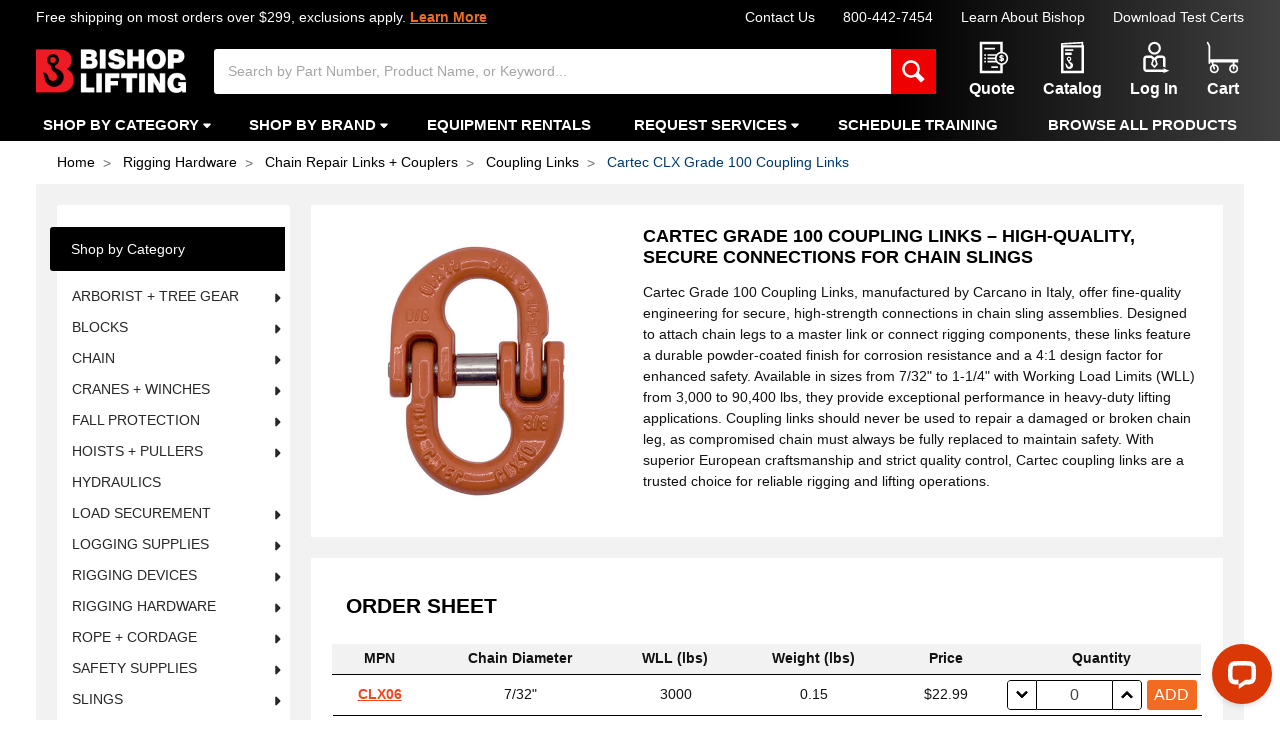

--- FILE ---
content_type: text/html; charset=UTF-8
request_url: https://lifting.com/rigging-hardware-chain-repair-links-cartec-grade-100-coupling-links.html
body_size: 84016
content:



<!DOCTYPE html>
<html class="no-js" lang="en">
    
    <head>
        <title>Cartec CLX Grade 100 Coupling Links from Bishop Lifting</title>
        <link rel="dns-prefetch preconnect" href="https://cdn11.bigcommerce.com/s-11cqjpjngs" crossorigin><link rel="dns-prefetch preconnect" href="https://fonts.googleapis.com/" crossorigin><link rel="dns-prefetch preconnect" href="https://fonts.gstatic.com/" crossorigin>
        <meta name="keywords" content="rigging, wire rope, chain, lifting slings, crosby, gunnebo johnson, pewag, rigging equipment, lifting equipment"><meta name="description" content="Cartec CLX Grade 100 Coupling Links | Buy Now | Great Selection | Lifting.com"><link rel='canonical' href='https://lifting.com/rigging-hardware-chain-repair-links-cartec-grade-100-coupling-links.html' /><meta name='platform' content='bigcommerce.stencil' />
        
        

        <link href="https://cdn11.bigcommerce.com/s-11cqjpjngs/product_images/BishopLifting_B_REV_RGB_FAVICON48x.png?t=1695232319" rel="shortcut icon">
        <meta name="viewport" content="width=device-width, initial-scale=1">

        <script>
            document.documentElement.className = document.documentElement.className.replace('no-js', 'js');
        </script>

        <script>
    function browserSupportsAllFeatures() {
        return window.Promise
            && window.fetch
            && window.URL
            && window.URLSearchParams
            && window.WeakMap
            // object-fit support
            && ('objectFit' in document.documentElement.style);
    }

    function loadScript(src) {
        var js = document.createElement('script');
        js.src = src;
        js.onerror = function () {
            console.error('Failed to load polyfill script ' + src);
        };
        document.head.appendChild(js);
    }

    if (!browserSupportsAllFeatures()) {
        loadScript('https://cdn11.bigcommerce.com/s-11cqjpjngs/stencil/ed2e59a0-be7a-013e-b26b-16ca4ec154bd/e/2d8075a0-d626-013e-65a9-6e771e833a19/dist/theme-bundle.polyfills.js');
    }
</script>
        <script>window.consentManagerTranslations = `{"locale":"en","locales":{"consent_manager.data_collection_warning":"en","consent_manager.accept_all_cookies":"en","consent_manager.gdpr_settings":"en","consent_manager.data_collection_preferences":"en","consent_manager.manage_data_collection_preferences":"en","consent_manager.use_data_by_cookies":"en","consent_manager.data_categories_table":"en","consent_manager.allow":"en","consent_manager.accept":"en","consent_manager.deny":"en","consent_manager.dismiss":"en","consent_manager.reject_all":"en","consent_manager.category":"en","consent_manager.purpose":"en","consent_manager.functional_category":"en","consent_manager.functional_purpose":"en","consent_manager.analytics_category":"en","consent_manager.analytics_purpose":"en","consent_manager.targeting_category":"en","consent_manager.advertising_category":"en","consent_manager.advertising_purpose":"en","consent_manager.essential_category":"en","consent_manager.esential_purpose":"en","consent_manager.yes":"en","consent_manager.no":"en","consent_manager.not_available":"en","consent_manager.cancel":"en","consent_manager.save":"en","consent_manager.back_to_preferences":"en","consent_manager.close_without_changes":"en","consent_manager.unsaved_changes":"en","consent_manager.by_using":"en","consent_manager.agree_on_data_collection":"en","consent_manager.change_preferences":"en","consent_manager.cancel_dialog_title":"en","consent_manager.privacy_policy":"en","consent_manager.allow_category_tracking":"en","consent_manager.disallow_category_tracking":"en"},"translations":{"consent_manager.data_collection_warning":"We use cookies (and other similar technologies) to collect data to improve your shopping experience.","consent_manager.accept_all_cookies":"Accept All Cookies","consent_manager.gdpr_settings":"Settings","consent_manager.data_collection_preferences":"Website Data Collection Preferences","consent_manager.manage_data_collection_preferences":"Manage Website Data Collection Preferences","consent_manager.use_data_by_cookies":" uses data collected by cookies and JavaScript libraries to improve your shopping experience.","consent_manager.data_categories_table":"The table below outlines how we use this data by category. To opt out of a category of data collection, select 'No' and save your preferences.","consent_manager.allow":"Allow","consent_manager.accept":"Accept","consent_manager.deny":"Deny","consent_manager.dismiss":"Dismiss","consent_manager.reject_all":"Reject all","consent_manager.category":"Category","consent_manager.purpose":"Purpose","consent_manager.functional_category":"Functional","consent_manager.functional_purpose":"Enables enhanced functionality, such as videos and live chat. If you do not allow these, then some or all of these functions may not work properly.","consent_manager.analytics_category":"Analytics","consent_manager.analytics_purpose":"Provide statistical information on site usage, e.g., web analytics so we can improve this website over time.","consent_manager.targeting_category":"Targeting","consent_manager.advertising_category":"Advertising","consent_manager.advertising_purpose":"Used to create profiles or personalize content to enhance your shopping experience.","consent_manager.essential_category":"Essential","consent_manager.esential_purpose":"Essential for the site and any requested services to work, but do not perform any additional or secondary function.","consent_manager.yes":"Yes","consent_manager.no":"No","consent_manager.not_available":"N/A","consent_manager.cancel":"Cancel","consent_manager.save":"Save","consent_manager.back_to_preferences":"Back to Preferences","consent_manager.close_without_changes":"You have unsaved changes to your data collection preferences. Are you sure you want to close without saving?","consent_manager.unsaved_changes":"You have unsaved changes","consent_manager.by_using":"By using our website, you're agreeing to our","consent_manager.agree_on_data_collection":"By using our website, you're agreeing to the collection of data as described in our ","consent_manager.change_preferences":"You can change your preferences at any time","consent_manager.cancel_dialog_title":"Are you sure you want to cancel?","consent_manager.privacy_policy":"Privacy Policy","consent_manager.allow_category_tracking":"Allow [CATEGORY_NAME] tracking","consent_manager.disallow_category_tracking":"Disallow [CATEGORY_NAME] tracking"}}`;</script>
        
        <script>
            window.lazySizesConfig = window.lazySizesConfig || {};
            window.lazySizesConfig.loadMode = 1;
        </script>
        <script async src="https://cdn11.bigcommerce.com/s-11cqjpjngs/stencil/ed2e59a0-be7a-013e-b26b-16ca4ec154bd/e/2d8075a0-d626-013e-65a9-6e771e833a19/dist/theme-bundle.head_async.js"></script>

            <link href="https://fonts.googleapis.com/css?family=Barlow:600,400&display=block" rel="stylesheet">
            <script async src="https://cdn11.bigcommerce.com/s-11cqjpjngs/stencil/ed2e59a0-be7a-013e-b26b-16ca4ec154bd/e/2d8075a0-d626-013e-65a9-6e771e833a19/dist/theme-bundle.font.js"></script>
            <link data-stencil-stylesheet href="https://cdn11.bigcommerce.com/s-11cqjpjngs/stencil/ed2e59a0-be7a-013e-b26b-16ca4ec154bd/e/2d8075a0-d626-013e-65a9-6e771e833a19/css/theme-edd6d520-be7a-013e-b26b-16ca4ec154bd.css" rel="stylesheet">
            <!-- Start Tracking Code for analytics_facebook -->

<script>
!function(f,b,e,v,n,t,s){if(f.fbq)return;n=f.fbq=function(){n.callMethod?n.callMethod.apply(n,arguments):n.queue.push(arguments)};if(!f._fbq)f._fbq=n;n.push=n;n.loaded=!0;n.version='2.0';n.queue=[];t=b.createElement(e);t.async=!0;t.src=v;s=b.getElementsByTagName(e)[0];s.parentNode.insertBefore(t,s)}(window,document,'script','https://connect.facebook.net/en_US/fbevents.js');

fbq('set', 'autoConfig', 'false', '178969505993855');
fbq('dataProcessingOptions', ['LDU'], 0, 0);
fbq('init', '178969505993855', {"external_id":"39d3da3f-0f85-43cb-9392-24c3568c5e78"});
fbq('set', 'agent', 'bigcommerce', '178969505993855');

function trackEvents() {
    var pathName = window.location.pathname;

    fbq('track', 'PageView', {}, "");

    // Search events start -- only fire if the shopper lands on the /search.php page
    if (pathName.indexOf('/search.php') === 0 && getUrlParameter('search_query')) {
        fbq('track', 'Search', {
            content_type: 'product_group',
            content_ids: [],
            search_string: getUrlParameter('search_query')
        });
    }
    // Search events end

    // Wishlist events start -- only fire if the shopper attempts to add an item to their wishlist
    if (pathName.indexOf('/wishlist.php') === 0 && getUrlParameter('added_product_id')) {
        fbq('track', 'AddToWishlist', {
            content_type: 'product_group',
            content_ids: []
        });
    }
    // Wishlist events end

    // Lead events start -- only fire if the shopper subscribes to newsletter
    if (pathName.indexOf('/subscribe.php') === 0 && getUrlParameter('result') === 'success') {
        fbq('track', 'Lead', {});
    }
    // Lead events end

    // Registration events start -- only fire if the shopper registers an account
    if (pathName.indexOf('/login.php') === 0 && getUrlParameter('action') === 'account_created') {
        fbq('track', 'CompleteRegistration', {}, "");
    }
    // Registration events end

    

    function getUrlParameter(name) {
        var cleanName = name.replace(/[\[]/, '\[').replace(/[\]]/, '\]');
        var regex = new RegExp('[\?&]' + cleanName + '=([^&#]*)');
        var results = regex.exec(window.location.search);
        return results === null ? '' : decodeURIComponent(results[1].replace(/\+/g, ' '));
    }
}

if (window.addEventListener) {
    window.addEventListener("load", trackEvents, false)
}
</script>
<noscript><img height="1" width="1" style="display:none" alt="null" src="https://www.facebook.com/tr?id=178969505993855&ev=PageView&noscript=1&a=plbigcommerce1.2&eid="/></noscript>

<!-- End Tracking Code for analytics_facebook -->

<!-- Start Tracking Code for analytics_googleanalytics4 -->

<script data-cfasync="false" src="https://cdn11.bigcommerce.com/shared/js/google_analytics4_bodl_subscribers-358423becf5d870b8b603a81de597c10f6bc7699.js" integrity="sha256-gtOfJ3Avc1pEE/hx6SKj/96cca7JvfqllWA9FTQJyfI=" crossorigin="anonymous"></script>
<script data-cfasync="false">
  (function () {
    window.dataLayer = window.dataLayer || [];

    function gtag(){
        dataLayer.push(arguments);
    }

    function initGA4(event) {
         function setupGtag() {
            function configureGtag() {
                gtag('js', new Date());
                gtag('set', 'developer_id.dMjk3Nj', true);
                gtag('config', 'G-GSPXN49BDB');
            }

            var script = document.createElement('script');

            script.src = 'https://www.googletagmanager.com/gtag/js?id=G-GSPXN49BDB';
            script.async = true;
            script.onload = configureGtag;

            document.head.appendChild(script);
        }

        setupGtag();

        if (typeof subscribeOnBodlEvents === 'function') {
            subscribeOnBodlEvents('G-GSPXN49BDB', false);
        }

        window.removeEventListener(event.type, initGA4);
    }

    

    var eventName = document.readyState === 'complete' ? 'consentScriptsLoaded' : 'DOMContentLoaded';
    window.addEventListener(eventName, initGA4, false);
  })()
</script>

<!-- End Tracking Code for analytics_googleanalytics4 -->

<!-- Start Tracking Code for analytics_siteverification -->

<meta name="google-site-verification" content="QKLvymJlLlEEXlB6ftuDbnjRVSR31RykzlWHXeS49GU" />
<meta name="facebook-domain-verification" content="964o717v4th1ooxdx8cl5u5gc0uqwv" />

<script>
if(window.location.pathname == '/checkout'){
sessionStorage.setItem("eci_first_time_access","true");
}
</script>
<!-- LP Microsoft UET Tracking START -->
<script>(function(w,d,t,r,u){var f,n,i;w[u]=w[u]||[],f=function(){var o={ti:"5712767"};o.q=w[u],w[u]=new UET(o),w[u].push("pageLoad")},n=d.createElement(t),n.src=r,n.async=1,n.onload=n.onreadystatechange=function(){var s=this.readyState;s&&s!=="loaded"&&s!=="complete"||(f(),n.onload=n.onreadystatechange=null)},i=d.getElementsByTagName(t)[0],i.parentNode.insertBefore(n,i)})(window,document,"script","//bat.bing.com/bat.js","uetq");</script>
<!-- LP Microsoft UET Tracking END -->

<meta name="google-site-verification" content="x8CTg0zgYkucoZ_CnisZ-J1chjvjSq_m_MZBKZnXrFg" />


<!-- End Tracking Code for analytics_siteverification -->


<script type="text/javascript" src="https://checkout-sdk.bigcommerce.com/v1/loader.js" defer ></script>
<script type="text/javascript">
fbq('track', 'ViewCategory', {"content_ids":[],"content_type":"product_group","content_category":"Cartec CLX Grade 100 Coupling Links"});
</script>
<script type="text/javascript">
var BCData = {};
</script>
<script>
window.uetq = window.uetq || [];
window.uetq.push('event', '', {
ecomm_pagetype: 'category'
});
gtag('event', 'page_view', {
'send_to': 'AW-1061249697',
'ecomm_pagetype': 'category',
});
</script><script>!function(){var e=window.location.search;if(e&&e.length>1&&localStorage){var l,o,t=e.slice(1).split("&");for(l=0;l<t.length;l++)o=(e=t[l].split("="))[1],(e=e[0])&&o&&("gclid"===e||"msclkid"===e||0===e.indexOf("utm"))&&localStorage.setItem(e,decodeURIComponent(o))}}();</script><script type="quoteninja-results"></script><!-- Clarity tracking code for https://lifting.com/ -->
<script type="text/javascript">
    (function(c,l,a,r,i,t,y){
        c[a]=c[a]||function(){(c[a].q=c[a].q||[]).push(arguments)};
        t=l.createElement(r);t.async=1;t.src="https://www.clarity.ms/tag/"+i;
        y=l.getElementsByTagName(r)[0];y.parentNode.insertBefore(t,y);
    })(window, document, "clarity", "script", "j4wikr98nl");
</script><script>!function(){var e=window.location.search;if(e&&e.length>1&&localStorage){var l,o,t=e.slice(1).split("&");for(l=0;l<t.length;l++)o=(e=t[l].split("="))[1],(e=e[0])&&o&&("gclid"===e||"msclkid"===e||0===e.indexOf("utm"))&&localStorage.setItem(e,decodeURIComponent(o))}}();</script><script type="quoteninja-results"></script><script>
  const GADsconversionID = "1061249697"; // Do not include AW-
  const GADsPurchaseConvLabel = "7tzaCNX0t-sYEKHFhfoD"; // From the Purchase Conversion
</script>

<script>
  const GADs_initial_script = document.createElement('script');
  GADs_initial_script.setAttribute('src', 'https://www.googletagmanager.com/gtag/js?id=AW-' + GADsconversionID);
  GADs_initial_script.setAttribute('async', '');
  document.head.appendChild(GADs_initial_script);

  window.dataLayer = window.dataLayer || [];
  function gtag() { dataLayer.push(arguments); }
  gtag('js', new Date());
  gtag('config', 'AW-' + GADsconversionID, { 'allow_enhanced_conversions': true });
</script>

<script>
  if ('category' === 'orderconfirmation') {

    // Fetch API to get product, order and customer details
    fetch('/api/storefront/orders/' + "" )
      .then((res) => res.json())
      .then((order) => {

        // Get order details
        var GADs_currency_code = order.currency.code;
        var GADs_order_amount = order.orderAmount;
        var GADs_order_email = order.billingAddress.email;
        var inputPhone = order.billingAddress.phone;
        var GADs_formatted_phone = "";

        // Format phone
        switch (true) {
          case inputPhone.indexOf("+") == 0:
            GADs_formatted_phone = inputPhone.replace(/[^0-9+]/gi, '');
            break;
          case inputPhone.indexOf("1") == 0:
            GADs_formatted_phone = "+" + inputPhone.replace(/[^0-9]/gi, '');
            break;
          default:
            GADs_formatted_phone = "+1" + inputPhone.replace(/[^0-9]/gi, '');
            break;
        }

        var GADs_items_list = order.lineItems.physicalItems.map((item) => {
          let itemID = item.productId;
          return {
            'id': itemID,
            'google_business_vertical': 'retail'
          };
        });

        gtag('set', 'user_data', {
          "email": GADs_order_email,
          "phone_number": GADs_formatted_phone
        });

        gtag('event', 'conversion', {
          'send_to': "AW-" + GADsconversionID + "/" + GADsPurchaseConvLabel,
          'value': GADs_order_amount,
          'currency': GADs_currency_code,
          'transaction_id': ""
        });

        gtag('event', 'purchase', {
          'send_to': "AW-" + GADsconversionID,
          'value': GADs_order_amount,
          'items': GADs_items_list
        });

      });
  }
</script>

<script>
  if ('category' === 'product') {
    gtag('event', 'view_item', {
      'send_to': "AW-" + GADsconversionID,
      'value': BCData.product_attributes.price.without_tax.value,
      'items': [
        {
          'id': '',
          'google_business_vertical': 'retail'
        }
      ]
    });
  }
</script>

<script>
  window.addEventListener('submit', function DR_addToCart(e) {
    if (e.target.attributes["data-cart-item-add"]) {
      gtag('event', 'add_to_cart',
        {
          'send_to': "AW-" + GADsconversionID,
          'value': BCData.product_attributes.price.without_tax.value,
          'items':
            [
              {
                'id': '',
                'google_business_vertical': 'retail'
              }
            ]
        });
    }
  })
</script>
 <script data-cfasync="false" src="https://microapps.bigcommerce.com/bodl-events/1.9.4/index.js" integrity="sha256-Y0tDj1qsyiKBRibKllwV0ZJ1aFlGYaHHGl/oUFoXJ7Y=" nonce="" crossorigin="anonymous"></script>
 <script data-cfasync="false" nonce="">

 (function() {
    function decodeBase64(base64) {
       const text = atob(base64);
       const length = text.length;
       const bytes = new Uint8Array(length);
       for (let i = 0; i < length; i++) {
          bytes[i] = text.charCodeAt(i);
       }
       const decoder = new TextDecoder();
       return decoder.decode(bytes);
    }
    window.bodl = JSON.parse(decodeBase64("[base64]"));
 })()

 </script>

<script nonce="">
(function () {
    var xmlHttp = new XMLHttpRequest();

    xmlHttp.open('POST', 'https://bes.gcp.data.bigcommerce.com/nobot');
    xmlHttp.setRequestHeader('Content-Type', 'application/json');
    xmlHttp.send('{"store_id":"1001993439","timezone_offset":"-7.0","timestamp":"2026-01-18T04:57:04.14468600Z","visit_id":"956372a7-bc9c-4c3c-9008-2830c6bd6207","channel_id":1}');
})();
</script>

        

        <!-- snippet location htmlhead -->

        <link rel="stylesheet" type="text/css" href="https://cdn.datatables.net/2.0.8/css/dataTables.dataTables.min.css"/>
        <link rel="stylesheet" type="text/css" href="https://cdn.datatables.net/fixedcolumns/5.0.1/css/fixedColumns.dataTables.min.css"/>
        <script type="text/javascript">
    window.disable_sm_wrapper_script = true;
</script>
<link rel="preload"
    href="https://cdn.searchmagic.com/v3/production_files/search-magic-s-11cqjpjngs-1.min.css"
    onload="this.onload=null;this.rel='stylesheet';"
    as="style"
>
         
    </head>
    <body class="csscolumns papaSupermarket-layout--default 
        papaSupermarket-style--modern
        papaSupermarket-pageType--category 
        papaSupermarket-page--pages-custom-category-meta-fields 
        emthemesModez-productUniform
        
        papaSupermarket--showAllCategoriesMenu
        
        
        has-faceted
        
        
        
        cat-metafields
        logged-out
        "
        
        id="topOfPage">


        <!-- snippet location header -->
        <svg data-src="https://cdn11.bigcommerce.com/s-11cqjpjngs/stencil/ed2e59a0-be7a-013e-b26b-16ca4ec154bd/e/2d8075a0-d626-013e-65a9-6e771e833a19/img/icon-sprite.svg" class="icons-svg-sprite"></svg>

        <header class="header" role="banner" >
    <a href="#" class="mobileMenu-toggle" data-mobile-menu-toggle="menu">
        <span class="mobileMenu-toggleIcon">Toggle menu</span>
    </a>

        <div class="emthemesModez-header-topSection">
            <div class="container">
                <nav class="navUser navUser--storeInfo">
    <ul class="navUser-section">
        <li class="navUser-item">
            <span class="navUser-welcome">
                Free shipping on most orders over $299, exclusions apply. <a href="/shipping.html#free-shipping" title="Learn More">Learn More</a>
            </span>

        </li>
    </ul>
</nav>

<nav class="navUser">


        
    <ul class="navUser-section">
        <li class="navUser-item">
            <a class="navUser-action" href="/contact-us/" title="Contact Us">Contact Us</a>
        </li>
        <li class="navUser-item">
            <a class="navUser-action" href="tel:+18004427454" title="Call us at 800-442-7454">800-442-7454</a>
        </li>
        <li class="navUser-item">
            <a class="navUser-action" href="/about-bishop-lifting" title="Learn About Bishop">Learn About Bishop</a>
        </li>
        <li class="navUser-item">
            <a class="navUser-action" href="https://app.tessalink.com/#/auth/login" target="_blank" title="Download Test Certs">Download Test Certs</a>
        </li>


    </ul>
</nav>
            </div>
        </div>

    <div class="emthemesModez-header-userSection emthemesModez-header-userSection--logo-left" data-stickymenu>
        <div class="container">
                <div class="header-logo header-logo--left">
                    <a href="https://lifting.com/" data-instantload='{"page":"home"}'>
            <div class="header-logo-image-container">
                <img class="header-logo-image" src="https://cdn11.bigcommerce.com/s-11cqjpjngs/stencil/ed2e59a0-be7a-013e-b26b-16ca4ec154bd/e/2d8075a0-d626-013e-65a9-6e771e833a19/img/logo-new-updated.png" alt="Bishop Lifting: America’s Leading Supplier of Rigging &amp; Lifting Equipment" title="Bishop Lifting: America’s Leading Supplier of Rigging &amp; Lifting Equipment" height="63" width="218" />
            </div>
</a>
                </div>

            <nav class="navUser">
    
    <ul class="navUser-section navUser-section--alt">
        <li class="navUser-item">
            <a class="navUser-action navUser-action--quote" href="/quote/" title="Quote">
                <div class="svg-images">
                    <img class="image-regular" src="https://cdn11.bigcommerce.com/s-11cqjpjngs/content/../product_images/uploaded_images/icons/quote-white.svg" alt="Cart" height="40" width="40" />
                    <img class="image-hover" src="https://cdn11.bigcommerce.com/s-11cqjpjngs/content/../product_images/uploaded_images/icons/quote-orange.svg" alt="Cart" height="40" width="40" />
                </div>
                <span>Quote</span>
            </a>
        </li>
        <li class="navUser-item">
            <a class="navUser-action navUser-action--catalog" href="https://catalog.lifting.com/?_gl=1*1313ifc*_gcl_au*ODU0NTc3ODMxLjE3MzE1MzYzODc.*_ga*MTg2NDMyMDIxOC4xNzE0NTg2NTI4*_ga_GSPXN49BDB*MTczODI1MTU3MC4xNTMuMS4xNzM4MjUyMzM4LjUzLjAuNjc4NjQ2ODc3" title="View our E-Catalogs" target="_blank">
                <div class="svg-images">
                    <img class="image-regular" src="https://cdn11.bigcommerce.com/s-11cqjpjngs/content/../product_images/uploaded_images/icons/catalog-white.svg" alt="Cart" height="40" width="40" />
                    <img class="image-hover" src="https://cdn11.bigcommerce.com/s-11cqjpjngs/content/../product_images/uploaded_images/icons/catalog-orange.svg" alt="Cart" height="40" width="40" />
                </div>
                <span>Catalog</span>
            </a>
        </li>
        <li class="navUser-item navUser-item--account">
                <a class="navUser-action" href="/login.php">
                    <div class="svg-images">
                        <img class="image-regular" src="https://cdn11.bigcommerce.com/s-11cqjpjngs/content/../product_images/uploaded_images/icons/login-white.svg" alt="Cart" height="40" width="40" />
                        <img class="image-hover" src="https://cdn11.bigcommerce.com/s-11cqjpjngs/content/../product_images/uploaded_images/icons/login-orange.svg" alt="Cart" height="40" width="40" />
                    </div>
                    <span class="navUser-item-loginLabel">Log In</span>
                </a>
        </li>

        <li class="navUser-item navUser-item--cart">
            <a
                class="navUser-action navUser-action--cart"
                data-cart-preview
                data-dropdown="cart-preview-dropdown"
                data-options="align:right"
                href="/cart.php"
                title="Cart">
                <div class="svg-images">
                    <img class="image-regular" src="https://cdn11.bigcommerce.com/s-11cqjpjngs/content/../product_images/uploaded_images/icons/cart-white.svg?t=1" alt="Cart" height="40" width="40" />
                    <img class="image-hover" src="https://cdn11.bigcommerce.com/s-11cqjpjngs/content/../product_images/uploaded_images/icons/cart-orange.svg?t=1" alt="Cart" height="40" width="40" />
                </div>
                <span class="_rows">
                    <span class="countPill cart-quantity"></span>
                    <span class="navUser-item-cartLabel">Cart</span>
                </span>
            </a>

            <div class="dropdown-menu" id="cart-preview-dropdown" data-dropdown-content aria-hidden="true"></div>
        </li>
    </ul>
</nav>

            <div class="emthemesModez-quickSearch" data-prevent-quick-search-close>
    <!-- snippet location forms_search -->
        <form class="form" action="/search-magic">
            <fieldset class="form-fieldset">
                <div class="form-field">
                    <label class="is-srOnly" for="search_query">Search</label>
                    <div class="form-prefixPostfix wrap">
                        <input class="form-input ysw-search-instant-search-input" name="query" id="search_query" data-error-message="Search field cannot be empty." placeholder="Search by Part Number, Product Name, or Keyword..." autocomplete="off" />
                        <button type="submit" class="button button--primary form-prefixPostfix-button--postfix">
                            <img src="https://cdn11.bigcommerce.com/s-11cqjpjngs/content/../product_images/uploaded_images/icons/search-small-white.svg" height="40" width="40" />
                        </button>
                    </div>
                </div>
            </fieldset>
        </form>
</div>
        </div>
    </div>

    <div class="navPages-container navPages-container--bg" id="menu" data-menu>
        <div class="container">
            <nav class="navPages navPages-desktop">
    <ul class="navPages-list navPages-list--categories">
        <li class="navPages-item">
            <a class="navPages-action has-subMenu" href="/search-magic?query="
    data-instantload
    data-collapsible="navPages-item-a-desktop"
    data-collapsible-disabled-breakpoint="medium"
    data-collapsible-disabled-state="open"
    data-collapsible-enabled-state="closed"
>
    <span>Shop by Category</span>
    <i class="icon navPages-action-moreIcon" aria-hidden="true"><svg><use href="#icon-caret-down" /></svg></i>
</a>
<div class="navPage-subMenu" id="navPages-item-a-desktop" aria-hidden="true" tabindex="-1">
    <div class="navPage-mega">
        <div class="navPage-col navPage-col-1">
            <ul class="navPage-subMenu-list">
                <li class="navPage-subMenu-item navPage-subMenu-item-parent">
                    <a class="navPage-subMenu-action navPages-action" href="/search-magic?query=" data-instantload>View All Shop by Category</a>
                </li>
                    <li class="navPage-subMenu-item navPage-subMenu-images move-images">
                            <a class="navPage-subMenu-action navPages-action has-subMenu navPages-action-full"
	href="https://lifting.com/arborist---tree-gear.html"
	data-collapsible="navPages-2001-desktop"
	data-collapsible-disabled-breakpoint="medium"
	data-collapsible-disabled-state="open"
	data-collapsible-enabled-state="closed"
>
	Arborist + Tree Gear 
	<i class="icon navPages-action-moreIcon" aria-hidden="true"><svg><use href="#icon-caret-down" /></svg></i>
</a>
<div class="vcm-submenu" id="navPages-2001-desktop" aria-hidden="true" tabindex="-1">
	<ul class="vcm-submenu-list">
		<li class="vcm-submenu-item move-twice">
					<a class="navPage-subMenu-action navPages-action has-subMenu navPages-action-full"
	href="https://lifting.com/tree-climbing-gear.html"
	data-collapsible="navPages-2823-desktop"
	data-collapsible-disabled-breakpoint="medium"
	data-collapsible-disabled-state="open"
	data-collapsible-enabled-state="closed"
>
	Climbing Gear 
	<i class="icon navPages-action-moreIcon" aria-hidden="true"><svg><use href="#icon-caret-down" /></svg></i>
</a>
<div class="vcm-submenu" id="navPages-2823-desktop" aria-hidden="true" tabindex="-1">
	<ul class="vcm-submenu-list">
		<li class="vcm-submenu-item move-twice last-col">
				<a class="vcm-submenu-action navPages-action" href="https://lifting.com/arborist---tree-gear-complete-climbing-kits.html">Complete Tree Climbing Kits</a>
		</li>
		<li class="vcm-submenu-item move-twice last-col">
				<a class="vcm-submenu-action navPages-action" href="https://lifting.com/arborist---tree-gear-spurs.html">Climbing Spurs / Spikes</a>
		</li>
		<li class="vcm-submenu-item move-twice last-col">
				<a class="vcm-submenu-action navPages-action" href="https://lifting.com/arborist---tree-gear-saddles.html">Tree Saddles + Harnesses</a>
		</li>
		<li class="vcm-submenu-item move-twice last-col">
				<a class="vcm-submenu-action navPages-action" href="https://lifting.com/arborist---tree-gear-fliplines---adjusters.html">Fliplines + Adjusters</a>
		</li>
		<li class="vcm-submenu-item move-twice last-col">
				<a class="vcm-submenu-action navPages-action" href="https://lifting.com/fall-protection-carabiners.html">Carabiners + Snap Hooks</a>
		</li>
		<li class="vcm-submenu-item move-twice last-col">
				<a class="vcm-submenu-action navPages-action" href="https://lifting.com/arborist---tree-gear-ascenders---descenders.html">Ascenders + Descenders</a>
		</li>
		<li class="vcm-submenu-item move-twice last-col">
				<a class="vcm-submenu-action navPages-action" href="https://lifting.com/micro-pulleys.html">Micro Pulleys</a>
		</li>
		<li class="vcm-submenu-item move-twice last-col">
				<a class="vcm-submenu-action navPages-action" href="https://lifting.com/arborist---tree-gear-friction-savers.html">Friction Savers</a>
		</li>
		<li class="vcm-submenu-item move-twice last-col">
				<a class="vcm-submenu-action navPages-action" href="https://lifting.com/arborist---tree-gear-throw-weights---line.html">Throw Weights + Line</a>
		</li>
	</ul>
</div>
		</li>
		<li class="vcm-submenu-item move-twice">
					<a class="navPage-subMenu-action navPages-action has-subMenu navPages-action-full"
	href="https://lifting.com/tree-rigging-gear.html"
	data-collapsible="navPages-2824-desktop"
	data-collapsible-disabled-breakpoint="medium"
	data-collapsible-disabled-state="open"
	data-collapsible-enabled-state="closed"
>
	Rigging Gear 
	<i class="icon navPages-action-moreIcon" aria-hidden="true"><svg><use href="#icon-caret-down" /></svg></i>
</a>
<div class="vcm-submenu" id="navPages-2824-desktop" aria-hidden="true" tabindex="-1">
	<ul class="vcm-submenu-list">
		<li class="vcm-submenu-item move-twice last-col">
				<a class="vcm-submenu-action navPages-action" href="https://lifting.com/arborist-blocks.html">Arborist Blocks</a>
		</li>
		<li class="vcm-submenu-item move-twice last-col">
				<a class="vcm-submenu-action navPages-action" href="https://lifting.com/rigging-pulleys-trolleys.html">Rigging Pulleys + Trolleys</a>
		</li>
		<li class="vcm-submenu-item move-twice last-col">
				<a class="vcm-submenu-action navPages-action" href="https://lifting.com/tree-anchoring-cabling.html">Tree Anchoring + Cabling</a>
		</li>
		<li class="vcm-submenu-item move-twice last-col">
				<a class="vcm-submenu-action navPages-action" href="https://lifting.com/arborist---tree-gear-tree-slings.html">Tree Slings</a>
		</li>
		<li class="vcm-submenu-item move-twice last-col">
				<a class="vcm-submenu-action navPages-action" href="https://lifting.com/arborist---tree-gear-port-a-wraps.html">Port-A-Wraps</a>
		</li>
		<li class="vcm-submenu-item move-twice last-col">
				<a class="vcm-submenu-action navPages-action" href="https://lifting.com/arborist---tree-gear-plates--swivels---rings.html">Plates, Swivels + Rings</a>
		</li>
	</ul>
</div>
		</li>
		<li class="vcm-submenu-item ">
					<a class="vcm-submenu-action navPages-action" href="https://lifting.com/rope---cordage-storage---gear-bags.html">Rope + Gear Bags</a>
		</li>
		<li class="vcm-submenu-item ">
					<a class="vcm-submenu-action navPages-action" href="https://lifting.com/arborist---tree-gear-saws---pruners.html">Saws + Pruners</a>
		</li>
		<li class="vcm-submenu-item ">
					<a class="vcm-submenu-action navPages-action" href="https://lifting.com/arborist---tree-gear-arborist-books.html">Arborist Books</a>
		</li>
	</ul>
</div>
                            <div class="navPage-images">
	<h2>View Our Picks</h2>
	<div class="mega-images">
		<figure class="mega-image">
			<a href="https://lifting.com/arborist---tree-gear-complete-climbing-kits.html" title="Complete Climbing Kits">
				<img class="lazyload"
					alt="Complete Climbing Kits" height="300" width="300"
					src="https://cdn11.bigcommerce.com/s-11cqjpjngs/content/../product_images/uploaded_images/megamenu/flyout-menu-cat-imgs.jpg"
					loading="lazy"
				/>
			</a>
		</figure>
		<figure class="mega-image">
			<a href="https://lifting.com/arborist---tree-gear-spurs.html" title="Climbing Spurs">
				<img class="lazyload"
					alt="Climbing Spurs" height="300" width="300"
					src="https://cdn11.bigcommerce.com/s-11cqjpjngs/content/../product_images/uploaded_images/megamenu/flyout-menu-cat-imgs2.jpg"
					loading="lazy"
				/>
			</a>
		</figure>
		<figure class="mega-image">
			<a href="https://lifting.com/arborist---tree-gear-saddles.html" title="Saddles & Harnesses">
				<img class="lazyload"
					alt="Saddles & Harnesses" height="300" width="300"
					src="https://cdn11.bigcommerce.com/s-11cqjpjngs/content/../product_images/uploaded_images/megamenu/flyout-menu-cat-imgs3.jpg"
					loading="lazy"
				/>
			</a>
		</figure>
		<figure class="mega-image">
			<a href="https://lifting.com/shop-by-brand-duckbill.html" title="Duckbill Anchors">
				<img class="lazyload"
					alt="Duckbill Anchors" height="300" width="300"
					src="https://cdn11.bigcommerce.com/s-11cqjpjngs/content/../product_images/uploaded_images/megamenu/flyout-menu-cat-imgs4.jpg"
					loading="lazy"
				/>
			</a>
		</figure>
	</div>
</div>
                    </li>
                    <li class="navPage-subMenu-item navPage-subMenu-images move-images">
                            <a class="navPage-subMenu-action navPages-action has-subMenu navPages-action-full"
	href="https://lifting.com/blocks.html"
	data-collapsible="navPages-2002-desktop"
	data-collapsible-disabled-breakpoint="medium"
	data-collapsible-disabled-state="open"
	data-collapsible-enabled-state="closed"
>
	Blocks 
	<i class="icon navPages-action-moreIcon" aria-hidden="true"><svg><use href="#icon-caret-down" /></svg></i>
</a>
<div class="vcm-submenu" id="navPages-2002-desktop" aria-hidden="true" tabindex="-1">
	<ul class="vcm-submenu-list">
		<li class="vcm-submenu-item ">
					<a class="vcm-submenu-action navPages-action" href="https://lifting.com/shop-by-brand-crosby-crosby-blocks.html">Crosby Blocks</a>
		</li>
		<li class="vcm-submenu-item ">
					<a class="vcm-submenu-action navPages-action" href="https://lifting.com/blocks---pulleys-imported-blocks-snatch-blocks-w--hook.html">Imported Snatch Blocks w/ Hook</a>
		</li>
		<li class="vcm-submenu-item ">
					<a class="vcm-submenu-action navPages-action" href="https://lifting.com/blocks---pulleys-imported-blocks-snatch-blocks-w--shackle.html">Imported Snatch Blocks w/ Shackle</a>
		</li>
		<li class="vcm-submenu-item ">
					<a class="vcm-submenu-action navPages-action" href="https://lifting.com/imported-yarding-blocks.html">Imported Yarding Blocks</a>
		</li>
		<li class="vcm-submenu-item ">
					<a class="vcm-submenu-action navPages-action" href="https://lifting.com/shop-by-brand-skookum-ropemaster-blocks.html">Skookum + Ropemaster Blocks</a>
		</li>
		<li class="vcm-submenu-item ">
					<a class="vcm-submenu-action navPages-action" href="https://lifting.com/ropeblock-blocks.html">Ropeblock Blocks</a>
		</li>
		<li class="vcm-submenu-item ">
					<a class="vcm-submenu-action navPages-action" href="https://lifting.com/blocks---pulleys-sheaves.html">Sheaves</a>
		</li>
		<li class="vcm-submenu-item ">
					<a class="vcm-submenu-action navPages-action" href="https://lifting.com/blocks---pulleys-overhaul-balls.html">Overhaul Balls</a>
		</li>
	</ul>
</div>
                            <div class="navPage-images">
	<h2>View Our Picks</h2>
	<div class="mega-images">
		<figure class="mega-image">
			<a href="https://lifting.com/shop-by-brand-crosby-crosby-blocks.html" title="Crosby Blocks">
				<img class="lazyload"
					alt="Crosby Blocks" height="300" width="300"
					src="https://cdn11.bigcommerce.com/s-11cqjpjngs/content/../product_images/uploaded_images/megamenu/flyout-menu-cat-imgs5.jpg"
					loading="lazy"
				/>
			</a>
		</figure>
		<figure class="mega-image">
			<a href="https://lifting.com/blocks---pulleys-imported-blocks-snatch-blocks-w--hook.html" title="Snatch Blocks w/ Hook">
				<img class="lazyload"
					alt="Snatch Blocks w/ Hook" height="300" width="300"
					src="https://cdn11.bigcommerce.com/s-11cqjpjngs/content/../product_images/uploaded_images/megamenu/flyout-menu-cat-imgs6.jpg"
					loading="lazy"
				/>
			</a>
		</figure>
		<figure class="mega-image">
			<a href="https://lifting.com/shop-by-brand-skookum-ropemaster-blocks.html" title="Skookum Blocks">
				<img class="lazyload"
					alt="Skookum Blocks" height="300" width="300"
					src="https://cdn11.bigcommerce.com/s-11cqjpjngs/content/../product_images/uploaded_images/megamenu/flyout-menu-cat-imgs7.jpg"
					loading="lazy"
				/>
			</a>
		</figure>
		<figure class="mega-image">
			<a href="https://lifting.com/imported-yarding-blocks.html" title="Yarding Blocks">
				<img class="lazyload"
					alt="Yarding Blocks" height="300" width="300"
					src="https://cdn11.bigcommerce.com/s-11cqjpjngs/content/../product_images/uploaded_images/megamenu/flyout-menu-cat-imgs8.jpg"
					loading="lazy"
				/>
			</a>
		</figure>
	</div>
</div>
                    </li>
                    <li class="navPage-subMenu-item navPage-subMenu-images move-images">
                            <a class="navPage-subMenu-action navPages-action has-subMenu navPages-action-full"
	href="https://lifting.com/chain.html"
	data-collapsible="navPages-2003-desktop"
	data-collapsible-disabled-breakpoint="medium"
	data-collapsible-disabled-state="open"
	data-collapsible-enabled-state="closed"
>
	Chain 
	<i class="icon navPages-action-moreIcon" aria-hidden="true"><svg><use href="#icon-caret-down" /></svg></i>
</a>
<div class="vcm-submenu" id="navPages-2003-desktop" aria-hidden="true" tabindex="-1">
	<ul class="vcm-submenu-list">
		<li class="vcm-submenu-item move-twice">
					<a class="navPage-subMenu-action navPages-action has-subMenu navPages-action-full"
	href="https://lifting.com/lifting-chain.html"
	data-collapsible="navPages-2836-desktop"
	data-collapsible-disabled-breakpoint="medium"
	data-collapsible-disabled-state="open"
	data-collapsible-enabled-state="closed"
>
	Lifting Chain 
	<i class="icon navPages-action-moreIcon" aria-hidden="true"><svg><use href="#icon-caret-down" /></svg></i>
</a>
<div class="vcm-submenu" id="navPages-2836-desktop" aria-hidden="true" tabindex="-1">
	<ul class="vcm-submenu-list">
		<li class="vcm-submenu-item move-twice last-col">
				<a class="vcm-submenu-action navPages-action" href="https://lifting.com/peerless-usa-grade-100-alloy-chain.html">Peerless USA Grade 100 Alloy Chain</a>
		</li>
		<li class="vcm-submenu-item move-twice last-col">
				<a class="vcm-submenu-action navPages-action" href="https://lifting.com/gunnebo-kla-grade-100-alloy-chain.html">Gunnebo KLA Grade 100 Alloy Chain</a>
		</li>
	</ul>
</div>
		</li>
		<li class="vcm-submenu-item ">
					<a class="vcm-submenu-action navPages-action" href="https://lifting.com/non-lifting-chain-grade-70-transport-chain.html">Peerless USA Grade 70 Transport Chain</a>
		</li>
		<li class="vcm-submenu-item ">
					<a class="vcm-submenu-action navPages-action" href="https://lifting.com/general-purpose-chain.html">General Purpose Chain</a>
		</li>
		<li class="vcm-submenu-item ">
					<a class="vcm-submenu-action navPages-action" href="https://lifting.com/stainless-marine-chain.html">Stainless + Marine Chain</a>
		</li>
		<li class="vcm-submenu-item ">
					<a class="vcm-submenu-action navPages-action" href="https://lifting.com/security-chain.html">Security Chain</a>
		</li>
	</ul>
</div>
                            <div class="navPage-images">
	<h2>View Our Picks</h2>
	<div class="mega-images">
		<figure class="mega-image">
			<a href="https://lifting.com/peerless-usa-grade-100-alloy-chain.html" title="Peerless Grade 100 Chain">
				<img class="lazyload"
					alt="Peerless Grade 100 Chain" height="300" width="300"
					src="https://cdn11.bigcommerce.com/s-11cqjpjngs/content/../product_images/uploaded_images/megamenu/flyout-menu-cat-imgs9.jpg"
					loading="lazy"
				/>
			</a>
		</figure>
		<figure class="mega-image">
			<a href="https://lifting.com/gunnebo-kla-grade-100-alloy-chain.html" title="Gunnebo GrabiQ KLA Chain">
				<img class="lazyload"
					alt="Gunnebo GrabiQ KLA Chain" height="300" width="300"
					src="https://cdn11.bigcommerce.com/s-11cqjpjngs/content/../product_images/uploaded_images/megamenu/flyout-menu-cat-imgs10.jpg"
					loading="lazy"
				/>
			</a>
		</figure>
		<figure class="mega-image">
			<a href="https://lifting.com/chain.html#query=c2003&filter_category.filter=Security%20Chain&filter_brand.filter=Pewag&filter_brand.filter=Pewag%20%26%20Abus&filter_brand.filter=Pewag%20%26%20Laclede&items_per_page=48&sort_method=_score/desc&page=1" title="Pewag Security Chain">
				<img class="lazyload"
					alt="Pewag Security Chain" height="300" width="300"
					src="https://cdn11.bigcommerce.com/s-11cqjpjngs/content/../product_images/uploaded_images/megamenu/flyout-menu-cat-imgs11.jpg"
					loading="lazy"
				/>
			</a>
		</figure>
		<figure class="mega-image">
			<a href="https://lifting.com/non-lifting-chain-grade-70-transport-chain.html" title="Peerless Grade 70 Gold Chain">
				<img class="lazyload"
					alt="Peerless Grade 70 Gold Chain" height="300" width="300"
					src="https://cdn11.bigcommerce.com/s-11cqjpjngs/content/../product_images/uploaded_images/megamenu/flyout-menu-cat-imgs12.jpg"
					loading="lazy"
				/>
			</a>
		</figure>
	</div>
</div>
                    </li>
                    <li class="navPage-subMenu-item navPage-subMenu-images move-images">
                            <a class="navPage-subMenu-action navPages-action has-subMenu navPages-action-full"
	href="https://lifting.com/cranes-winches.html"
	data-collapsible="navPages-2729-desktop"
	data-collapsible-disabled-breakpoint="medium"
	data-collapsible-disabled-state="open"
	data-collapsible-enabled-state="closed"
>
	Cranes + Winches 
	<i class="icon navPages-action-moreIcon" aria-hidden="true"><svg><use href="#icon-caret-down" /></svg></i>
</a>
<div class="vcm-submenu" id="navPages-2729-desktop" aria-hidden="true" tabindex="-1">
	<ul class="vcm-submenu-list">
		<li class="vcm-submenu-item ">
					<a class="vcm-submenu-action navPages-action" href="https://lifting.com/capstan-winches.html">Capstan Winches</a>
		</li>
		<li class="vcm-submenu-item ">
					<a class="vcm-submenu-action navPages-action" href="https://lifting.com/hoists---pullers-thern-hand-winches.html">Thern Hand Winches</a>
		</li>
		<li class="vcm-submenu-item ">
					<a class="vcm-submenu-action navPages-action" href="https://lifting.com/thern-davit-cranes.html">Thern Davit Cranes</a>
		</li>
		<li class="vcm-submenu-item ">
					<a class="vcm-submenu-action navPages-action" href="https://lifting.com/thern-galvanized-cable-assemblies.html">Thern Galvanized Cable Assemblies</a>
		</li>
		<li class="vcm-submenu-item ">
					<a class="vcm-submenu-action navPages-action" href="https://lifting.com/thern-304-stainless-cable-assemblies.html">Thern 304 Stainless Cable Assemblies</a>
		</li>
		<li class="vcm-submenu-item ">
					<a class="vcm-submenu-action navPages-action" href="https://lifting.com/reid-lifting.html">REID Lifting</a>
		</li>
	</ul>
</div>
                            <div class="navPage-images">
	<h2>View Our Picks</h2>
	<div class="mega-images">
		<figure class="mega-image">
			<a href="https://lifting.com/hoists---pullers-thern-hand-winches.html" title="Thern Hand Winches">
				<img class="lazyload"
					alt="Thern Hand Winches" height="300" width="300"
					src="https://cdn11.bigcommerce.com/s-11cqjpjngs/content/../product_images/uploaded_images/megamenu/flyout-menu-cat-imgs13.jpg"
					loading="lazy"
				/>
			</a>
		</figure>
		<figure class="mega-image">
			<a href="https://lifting.com/thern-davit-cranes.html" title="Thern Davit Cranes">
				<img class="lazyload"
					alt="Thern Davit Cranes" height="300" width="300"
					src="https://cdn11.bigcommerce.com/s-11cqjpjngs/content/../product_images/uploaded_images/megamenu/flyout-menu-cat-imgs14.jpg"
					loading="lazy"
				/>
			</a>
		</figure>
		<figure class="mega-image">
			<a href="https://lifting.com/reid-lifting.html" title="REID Gantry Cranes">
				<img class="lazyload"
					alt="REID Gantry Cranes" height="300" width="300"
					src="https://cdn11.bigcommerce.com/s-11cqjpjngs/content/../product_images/uploaded_images/megamenu/flyout-menu-cat-imgs15.jpg"
					loading="lazy"
				/>
			</a>
		</figure>
		<figure class="mega-image">
			<a href="https://lifting.com/capstan-winches.html" title="Capstan Winches">
				<img class="lazyload"
					alt="Capstan Winches" height="300" width="300"
					src="https://cdn11.bigcommerce.com/s-11cqjpjngs/content/../product_images/uploaded_images/megamenu/flyout-menu-cat-imgs16.jpg"
					loading="lazy"
				/>
			</a>
		</figure>
	</div>
</div>
                    </li>
                    <li class="navPage-subMenu-item navPage-subMenu-images move-images">
                            <a class="navPage-subMenu-action navPages-action has-subMenu navPages-action-full"
	href="https://lifting.com/fall-protection.html"
	data-collapsible="navPages-2005-desktop"
	data-collapsible-disabled-breakpoint="medium"
	data-collapsible-disabled-state="open"
	data-collapsible-enabled-state="closed"
>
	Fall Protection 
	<i class="icon navPages-action-moreIcon" aria-hidden="true"><svg><use href="#icon-caret-down" /></svg></i>
</a>
<div class="vcm-submenu" id="navPages-2005-desktop" aria-hidden="true" tabindex="-1">
	<ul class="vcm-submenu-list">
		<li class="vcm-submenu-item ">
					<a class="vcm-submenu-action navPages-action" href="https://lifting.com/fall-protection-harnesses.html">Body Harnesses + Belts</a>
		</li>
		<li class="vcm-submenu-item ">
					<a class="vcm-submenu-action navPages-action" href="https://lifting.com/fall-protection-lanyards.html">Lanyards</a>
		</li>
		<li class="vcm-submenu-item ">
					<a class="vcm-submenu-action navPages-action" href="https://lifting.com/fall-protection-self-retracting-lifelines.html">Self Retracting Lifelines</a>
		</li>
		<li class="vcm-submenu-item ">
					<a class="vcm-submenu-action navPages-action" href="https://lifting.com/fall-protection-anchors.html">Anchors</a>
		</li>
		<li class="vcm-submenu-item ">
					<a class="vcm-submenu-action navPages-action" href="https://lifting.com/fall-protection-confined-space-rescue.html">Confined Space Rescue</a>
		</li>
		<li class="vcm-submenu-item ">
					<a class="vcm-submenu-action navPages-action" href="https://lifting.com/fall-protection-controlled-descent---self-rescue.html">Controlled Descent + Self Rescue</a>
		</li>
		<li class="vcm-submenu-item ">
					<a class="vcm-submenu-action navPages-action" href="https://lifting.com/fall-protection-horizontal-lifeline-systems.html">Horizontal Lifeline Systems</a>
		</li>
		<li class="vcm-submenu-item ">
					<a class="vcm-submenu-action navPages-action" href="https://lifting.com/vertical-lifelines-grabs.html">Vertical Lifelines + Grabs</a>
		</li>
		<li class="vcm-submenu-item ">
					<a class="vcm-submenu-action navPages-action" href="https://lifting.com/fall-protection-fall-protection-kits.html">Fall Protection Kits</a>
		</li>
		<li class="vcm-submenu-item ">
					<a class="vcm-submenu-action navPages-action" href="https://lifting.com/fall-protection-accessories.html">Fall Protection Accessories</a>
		</li>
	</ul>
</div>
                            <div class="navPage-images">
	<h2>View Our Picks</h2>
	<div class="mega-images">
		<figure class="mega-image">
			<a href="https://lifting.com/fall-protection.html#query=c2005&filter_brand.filter=Palmer%20Safety&items_per_page=48&sort_method=_score/desc&page=1" title="Palmer Safety">
				<img class="lazyload"
					alt="Palmer Safety" height="300" width="300"
					src="https://cdn11.bigcommerce.com/s-11cqjpjngs/content/../product_images/uploaded_images/megamenu/flyout-menu-cat-imgs17.jpg"
					loading="lazy"
				/>
			</a>
		</figure>
		<figure class="mega-image">
			<a href="https://lifting.com/fall-protection.html#query=c2005&filter_brand.filter=Petzl&items_per_page=48&sort_method=_score/desc&page=1" title="Petzl">
				<img class="lazyload"
					alt="Petzl" height="300" width="300"
					src="https://cdn11.bigcommerce.com/s-11cqjpjngs/content/../product_images/uploaded_images/megamenu/flyout-menu-cat-imgs18.jpg"
					loading="lazy"
				/>
			</a>
		</figure>
		<figure class="mega-image">
			<a href="https://lifting.com/fall-protection.html#query=c2005&filter_brand.filter=FallTech&items_per_page=48&sort_method=_score/desc&page=1" title="FallTech">
				<img class="lazyload"
					alt="FallTech" height="300" width="300"
					src="https://cdn11.bigcommerce.com/s-11cqjpjngs/content/../product_images/uploaded_images/megamenu/flyout-menu-cat-imgs19.jpg"
					loading="lazy"
				/>
			</a>
		</figure>
	</div>
</div>
                    </li>
                    <li class="navPage-subMenu-item navPage-subMenu-images move-images">
                            <a class="navPage-subMenu-action navPages-action has-subMenu navPages-action-full"
	href="https://lifting.com/hoists---pullers.html"
	data-collapsible="navPages-2009-desktop"
	data-collapsible-disabled-breakpoint="medium"
	data-collapsible-disabled-state="open"
	data-collapsible-enabled-state="closed"
>
	Hoists + Pullers 
	<i class="icon navPages-action-moreIcon" aria-hidden="true"><svg><use href="#icon-caret-down" /></svg></i>
</a>
<div class="vcm-submenu" id="navPages-2009-desktop" aria-hidden="true" tabindex="-1">
	<ul class="vcm-submenu-list">
		<li class="vcm-submenu-item move-twice">
					<a class="navPage-subMenu-action navPages-action has-subMenu navPages-action-full"
	href="https://lifting.com/lever-chain-hoists.html"
	data-collapsible="navPages-2810-desktop"
	data-collapsible-disabled-breakpoint="medium"
	data-collapsible-disabled-state="open"
	data-collapsible-enabled-state="closed"
>
	Lever Chain Hoists 
	<i class="icon navPages-action-moreIcon" aria-hidden="true"><svg><use href="#icon-caret-down" /></svg></i>
</a>
<div class="vcm-submenu" id="navPages-2810-desktop" aria-hidden="true" tabindex="-1">
	<ul class="vcm-submenu-list">
		<li class="vcm-submenu-item move-twice last-col">
				<a class="vcm-submenu-action navPages-action" href="https://lifting.com/harrington-lb-lever-chain-hoists.html">Harrington LB Lever Chain Hoists</a>
		</li>
		<li class="vcm-submenu-item move-twice last-col">
				<a class="vcm-submenu-action navPages-action" href="https://lifting.com/tuffy-lh-lever-chain-hoists.html">Tuffy LH Lever Chain Hoists</a>
		</li>
		<li class="vcm-submenu-item move-twice last-col">
				<a class="vcm-submenu-action navPages-action" href="https://lifting.com/hoists---pullers-lever-chain-hoists-amh-x5-lever-chain-hoists.html">AMH X5 Lever Chain Hoists</a>
		</li>
		<li class="vcm-submenu-item move-twice last-col">
				<a class="vcm-submenu-action navPages-action" href="https://lifting.com/hoists---pullers-lever-chain-hoists-amh-la-lever-chain-hoists.html">AMH LA Lever Chain Hoists</a>
		</li>
		<li class="vcm-submenu-item move-twice last-col">
				<a class="vcm-submenu-action navPages-action" href="https://lifting.com/coffing-lsb-nc-lever-chain-hoists.html">Coffing LSB-NC Lever Chain Hoists</a>
		</li>
		<li class="vcm-submenu-item move-twice last-col">
				<a class="vcm-submenu-action navPages-action" href="https://lifting.com/cm-640-puller-lever-chain-hoists.html">CM 640 Puller Lever Chain Hoists</a>
		</li>
		<li class="vcm-submenu-item move-twice last-col">
				<a class="vcm-submenu-action navPages-action" href="https://lifting.com/hoists---pullers-lever-chain-hoists-amh-mini-lever-chain-hoists.html">AMH Mini Lever Chain Hoists</a>
		</li>
	</ul>
</div>
		</li>
		<li class="vcm-submenu-item move-twice">
					<a class="navPage-subMenu-action navPages-action has-subMenu navPages-action-full"
	href="https://lifting.com/hand-chain-hoists.html"
	data-collapsible="navPages-2811-desktop"
	data-collapsible-disabled-breakpoint="medium"
	data-collapsible-disabled-state="open"
	data-collapsible-enabled-state="closed"
>
	Hand Chain Hoists 
	<i class="icon navPages-action-moreIcon" aria-hidden="true"><svg><use href="#icon-caret-down" /></svg></i>
</a>
<div class="vcm-submenu" id="navPages-2811-desktop" aria-hidden="true" tabindex="-1">
	<ul class="vcm-submenu-list">
		<li class="vcm-submenu-item move-twice last-col">
				<a class="vcm-submenu-action navPages-action" href="https://lifting.com/hoists---pullers-hand-chain-hoists-amh-ma-hand-chain-hoists.html">AMH MA Hand Chain Hoists</a>
		</li>
		<li class="vcm-submenu-item move-twice last-col">
				<a class="vcm-submenu-action navPages-action" href="https://lifting.com/tuffy-cf-hand-chain-hoists.html">Tuffy CF Hand Chain Hoists</a>
		</li>
		<li class="vcm-submenu-item move-twice last-col">
				<a class="vcm-submenu-action navPages-action" href="https://lifting.com/tuffy-ccch-low-headroom-hoist-trolley-combo.html">Tuffy CCCH Low Headroom Hoist &amp; Trolley Combo</a>
		</li>
		<li class="vcm-submenu-item move-twice last-col">
				<a class="vcm-submenu-action navPages-action" href="https://lifting.com/cm-hurricane-360-hand-chain-hoists.html">CM Hurricane 360 Hand Chain Hoists</a>
		</li>
	</ul>
</div>
		</li>
		<li class="vcm-submenu-item ">
					<a class="vcm-submenu-action navPages-action" href="https://lifting.com/electric-chain-hoists.html">Electric Chain Hoists</a>
		</li>
		<li class="vcm-submenu-item move-twice">
					<a class="navPage-subMenu-action navPages-action has-subMenu navPages-action-full"
	href="https://lifting.com/beam-clamps-trolleys.html"
	data-collapsible="navPages-2812-desktop"
	data-collapsible-disabled-breakpoint="medium"
	data-collapsible-disabled-state="open"
	data-collapsible-enabled-state="closed"
>
	Beam Clamps + Trolleys 
	<i class="icon navPages-action-moreIcon" aria-hidden="true"><svg><use href="#icon-caret-down" /></svg></i>
</a>
<div class="vcm-submenu" id="navPages-2812-desktop" aria-hidden="true" tabindex="-1">
	<ul class="vcm-submenu-list">
		<li class="vcm-submenu-item move-twice last-col">
				<a class="vcm-submenu-action navPages-action" href="https://lifting.com/tuffy-gc-beam-clamps.html">Tuffy GC Beam Clamps</a>
		</li>
		<li class="vcm-submenu-item move-twice last-col">
				<a class="vcm-submenu-action navPages-action" href="https://lifting.com/tuffy-pt-push-trolleys.html">Tuffy PT Push Trolleys</a>
		</li>
		<li class="vcm-submenu-item move-twice last-col">
				<a class="vcm-submenu-action navPages-action" href="https://lifting.com/tuffy-gt-geared-trolleys.html">Tuffy GT Geared Trolleys</a>
		</li>
		<li class="vcm-submenu-item move-twice last-col">
				<a class="vcm-submenu-action navPages-action" href="https://lifting.com/tuffy-v2-universal-trolleys.html">Tuffy V2 Universal Trolleys</a>
		</li>
		<li class="vcm-submenu-item move-twice last-col">
				<a class="vcm-submenu-action navPages-action" href="https://lifting.com/tuffy-at-screwlock-adjustable-trolleys.html">Tuffy AT Screwlock Adjustable Trolleys</a>
		</li>
		<li class="vcm-submenu-item move-twice last-col">
				<a class="vcm-submenu-action navPages-action" href="https://lifting.com/hoists---pullers-beam-clamps-amh-bc-beam-clamps.html">AMH BC Beam Clamps</a>
		</li>
		<li class="vcm-submenu-item move-twice last-col">
				<a class="vcm-submenu-action navPages-action" href="https://lifting.com/hoists---pullers-trolleys-amh-push-trolleys.html">AMH Push Trolleys</a>
		</li>
		<li class="vcm-submenu-item move-twice last-col">
				<a class="vcm-submenu-action navPages-action" href="https://lifting.com/hoists---pullers-trolleys-amh-geared-trolleys.html">AMH Geared Trolleys</a>
		</li>
	</ul>
</div>
		</li>
		<li class="vcm-submenu-item move-twice">
					<a class="navPage-subMenu-action navPages-action has-subMenu navPages-action-full"
	href="https://lifting.com/cable-pullers.html"
	data-collapsible="navPages-2813-desktop"
	data-collapsible-disabled-breakpoint="medium"
	data-collapsible-disabled-state="open"
	data-collapsible-enabled-state="closed"
>
	Cable Pullers 
	<i class="icon navPages-action-moreIcon" aria-hidden="true"><svg><use href="#icon-caret-down" /></svg></i>
</a>
<div class="vcm-submenu" id="navPages-2813-desktop" aria-hidden="true" tabindex="-1">
	<ul class="vcm-submenu-list">
		<li class="vcm-submenu-item move-twice last-col">
				<a class="vcm-submenu-action navPages-action" href="https://lifting.com/hoists---pullers-tractel-griphoist---tirfor-pullers.html">Tractel Griphoist Pullers</a>
		</li>
	</ul>
</div>
		</li>
		<li class="vcm-submenu-item ">
					<a class="vcm-submenu-action navPages-action" href="https://lifting.com/hoists---pullers-little-mule-lineman-s-strap-hoists.html">Little Mule Lineman&#x27;s Strap Hoists</a>
		</li>
	</ul>
</div>
                            <div class="navPage-images">
	<h2>View Our Picks</h2>
	<div class="mega-images">
		<figure class="mega-image">
			<a href="https://lifting.com/harrington-lb-lever-chain-hoists.html" title="Harrington LB Hoists">
				<img class="lazyload"
					alt="Harrington LB Hoists" height="300" width="300"
					src="https://cdn11.bigcommerce.com/s-11cqjpjngs/content/../product_images/uploaded_images/megamenu/flyout-menu-cat-imgs20.jpg"
					loading="lazy"
				/>
			</a>
		</figure>
		<figure class="mega-image">
			<a href="https://lifting.com/hoists---pullers.html#query=c2009&filter_brand.filter=Tuffy&items_per_page=48&sort_method=_score/desc&page=1" title="Tuffy Hoists">
				<img class="lazyload"
					alt="Tuffy Hoists" height="300" width="300"
					src="https://cdn11.bigcommerce.com/s-11cqjpjngs/content/../product_images/uploaded_images/megamenu/flyout-menu-cat-imgs21.jpg"
					loading="lazy"
				/>
			</a>
		</figure>
		<figure class="mega-image">
			<a href="https://lifting.com/hoists---pullers.html#query=c2009&filter_brand.filter=AMH&items_per_page=48&sort_method=_score/desc&page=1" title="AMH Hoists">
				<img class="lazyload"
					alt="AMH Hoists" height="300" width="300"
					src="https://cdn11.bigcommerce.com/s-11cqjpjngs/content/../product_images/uploaded_images/megamenu/flyout-menu-cat-imgs22.jpg"
					loading="lazy"
				/>
			</a>
		</figure>
		<figure class="mega-image">
			<a href="https://lifting.com/hoists---pullers-tractel-griphoist---tirfor-pullers.html" title="Tractel Griphoist Pullers">
				<img class="lazyload"
					alt="Tractel Griphoist Pullers" height="300" width="300"
					src="https://cdn11.bigcommerce.com/s-11cqjpjngs/content/../product_images/uploaded_images/megamenu/flyout-menu-cat-imgs23.jpg"
					loading="lazy"
				/>
			</a>
		</figure>
	</div>
</div>
                    </li>
                    <li class="navPage-subMenu-item navPage-subMenu-images ">
                            <a class="navPage-subMenu-action navPages-action navPages-action-full" href="https://lifting.com/hydraulics.html">Hydraulics</a>
                                                </li>
                    <li class="navPage-subMenu-item navPage-subMenu-images move-images">
                            <a class="navPage-subMenu-action navPages-action has-subMenu navPages-action-full"
	href="https://lifting.com/load-securement.html"
	data-collapsible="navPages-2010-desktop"
	data-collapsible-disabled-breakpoint="medium"
	data-collapsible-disabled-state="open"
	data-collapsible-enabled-state="closed"
>
	Load Securement 
	<i class="icon navPages-action-moreIcon" aria-hidden="true"><svg><use href="#icon-caret-down" /></svg></i>
</a>
<div class="vcm-submenu" id="navPages-2010-desktop" aria-hidden="true" tabindex="-1">
	<ul class="vcm-submenu-list">
		<li class="vcm-submenu-item ">
					<a class="vcm-submenu-action navPages-action" href="https://lifting.com/binders-chains.html">Binders + Chains</a>
		</li>
		<li class="vcm-submenu-item ">
					<a class="vcm-submenu-action navPages-action" href="https://lifting.com/ratchet-straps.html">Ratchet Straps</a>
		</li>
		<li class="vcm-submenu-item ">
					<a class="vcm-submenu-action navPages-action" href="https://lifting.com/winches-straps.html">Winches + Straps</a>
		</li>
		<li class="vcm-submenu-item ">
					<a class="vcm-submenu-action navPages-action" href="https://lifting.com/d-rings.html">D-Rings</a>
		</li>
	</ul>
</div>
                            <div class="navPage-images">
	<h2>View Our Picks</h2>
	<div class="mega-images">
		<figure class="mega-image">
			<a href="https://lifting.com/load-securement.html#query=c2010&filter_category.filter=Binders&items_per_page=48&sort_method=_score/desc&page=1" title="Binders">
				<img class="lazyload"
					alt="Binders" height="300" width="300"
					src="https://cdn11.bigcommerce.com/s-11cqjpjngs/content/../product_images/uploaded_images/megamenu/flyout-menu-cat-imgs24.jpg"
					loading="lazy"
				/>
			</a>
		</figure>
		<figure class="mega-image">
			<a href="https://lifting.com/binders-chains.html#query=c2761&filter_category.filter=Binder%20Chains&items_per_page=48&sort_method=_score/desc&page=1" title="Binder Chains">
				<img class="lazyload"
					alt="Binder Chains" height="300" width="300"
					src="https://cdn11.bigcommerce.com/s-11cqjpjngs/content/../product_images/uploaded_images/megamenu/flyout-menu-cat-imgs25.jpg"
					loading="lazy"
				/>
			</a>
		</figure>
		<figure class="mega-image">
			<a href="https://lifting.com/ratchet-straps.html" title="Ratchet Straps">
				<img class="lazyload"
					alt="Ratchet Straps" height="300" width="300"
					src="https://cdn11.bigcommerce.com/s-11cqjpjngs/content/../product_images/uploaded_images/megamenu/flyout-menu-cat-imgs26.jpg"
					loading="lazy"
				/>
			</a>
		</figure>
		<figure class="mega-image">
			<a href="https://lifting.com/d-rings.html" title="D-Rings">
				<img class="lazyload"
					alt="D-Rings" height="300" width="300"
					src="https://cdn11.bigcommerce.com/s-11cqjpjngs/content/../product_images/uploaded_images/megamenu/flyout-menu-cat-imgs27.jpg"
					loading="lazy"
				/>
			</a>
		</figure>
	</div>
</div>
                    </li>
                    <li class="navPage-subMenu-item navPage-subMenu-images move-images">
                            <a class="navPage-subMenu-action navPages-action has-subMenu navPages-action-full"
	href="https://lifting.com/logging-supplies.html"
	data-collapsible="navPages-2011-desktop"
	data-collapsible-disabled-breakpoint="medium"
	data-collapsible-disabled-state="open"
	data-collapsible-enabled-state="closed"
>
	Logging Supplies 
	<i class="icon navPages-action-moreIcon" aria-hidden="true"><svg><use href="#icon-caret-down" /></svg></i>
</a>
<div class="vcm-submenu" id="navPages-2011-desktop" aria-hidden="true" tabindex="-1">
	<ul class="vcm-submenu-list">
		<li class="vcm-submenu-item ">
					<a class="vcm-submenu-action navPages-action" href="https://lifting.com/wire-rope-logging-chokers.html">Logging Chokers</a>
		</li>
		<li class="vcm-submenu-item ">
					<a class="vcm-submenu-action navPages-action" href="https://lifting.com/logging-supplies-logging-tools.html">Logging Tools + Gear</a>
		</li>
		<li class="vcm-submenu-item ">
					<a class="vcm-submenu-action navPages-action" href="https://lifting.com/blocks---pulleys-logging-blocks.html">Logging Blocks</a>
		</li>
		<li class="vcm-submenu-item ">
					<a class="vcm-submenu-action navPages-action" href="https://lifting.com/shop-by-brand-skookum-ropemaster-specialty-logging-hardware.html">Ulven Logging Hardware</a>
		</li>
		<li class="vcm-submenu-item ">
					<a class="vcm-submenu-action navPages-action" href="https://lifting.com/logging-supplies-drumline-cables.html">Drumline Cables</a>
		</li>
		<li class="vcm-submenu-item ">
					<a class="vcm-submenu-action navPages-action" href="https://lifting.com/load-securement-log-truck-wrappers.html">Log Truck Wrappers</a>
		</li>
		<li class="vcm-submenu-item ">
					<a class="vcm-submenu-action navPages-action" href="https://lifting.com/logging-supplies-chainsaw-gear.html">Chainsaw Gear</a>
		</li>
		<li class="vcm-submenu-item ">
					<a class="vcm-submenu-action navPages-action" href="https://lifting.com/logging-supplies-skidder-chains.html">Skidder Chains</a>
		</li>
		<li class="vcm-submenu-item ">
					<a class="vcm-submenu-action navPages-action" href="https://lifting.com/logging-supplies-strawline---haywire.html">Strawline</a>
		</li>
	</ul>
</div>
                            <div class="navPage-images">
	<h2>View Our Picks</h2>
	<div class="mega-images">
		<figure class="mega-image">
			<a href="https://lifting.com/wire-rope-logging-chokers.html#query=c2217&filter_category.filter=Logging%20Chokers&filter_type-cf.filter=Cat%20Chokers&items_per_page=48&sort_method=_score/desc&page=1" title="Cat Chokers">
				<img class="lazyload"
					alt="Cat Chokers" height="300" width="300"
					src="https://cdn11.bigcommerce.com/s-11cqjpjngs/content/../product_images/uploaded_images/megamenu/flyout-menu-cat-imgs28.jpg"
					loading="lazy"
				/>
			</a>
		</figure>
		<figure class="mega-image">
			<a href="https://lifting.com/blocks---pulleys-logging-blocks.html" title="Logging Blocks">
				<img class="lazyload"
					alt="Logging Blocks" height="300" width="300"
					src="https://cdn11.bigcommerce.com/s-11cqjpjngs/content/../product_images/uploaded_images/megamenu/flyout-menu-cat-imgs29.jpg"
					loading="lazy"
				/>
			</a>
		</figure>
		<figure class="mega-image">
			<a href="https://lifting.com/logging-supplies-logging-tools.html#query=c2106&filter_category.filter=Logging%20Tools&filter_type-cf.filter=Tongs&items_per_page=48&sort_method=_score/desc&page=1" title="Logging Tongs">
				<img class="lazyload"
					alt="Logging Tongs" height="300" width="300"
					src="https://cdn11.bigcommerce.com/s-11cqjpjngs/content/../product_images/uploaded_images/megamenu/flyout-menu-cat-imgs30.jpg"
					loading="lazy"
				/>
			</a>
		</figure>
		<figure class="mega-image">
			<a href="https://lifting.com/glove-white-ox.html" title="White Ox Gloves">
				<img class="lazyload"
					alt="White Ox Gloves" height="300" width="300"
					src="https://cdn11.bigcommerce.com/s-11cqjpjngs/content/../product_images/uploaded_images/megamenu/flyout-menu-cat-imgs31.jpg"
					loading="lazy"
				/>
			</a>
		</figure>
	</div>
</div>
                    </li>
                    <li class="navPage-subMenu-item navPage-subMenu-images move-images">
                            <a class="navPage-subMenu-action navPages-action has-subMenu navPages-action-full"
	href="https://lifting.com/rigging-devices.html"
	data-collapsible="navPages-2012-desktop"
	data-collapsible-disabled-breakpoint="medium"
	data-collapsible-disabled-state="open"
	data-collapsible-enabled-state="closed"
>
	Rigging Devices 
	<i class="icon navPages-action-moreIcon" aria-hidden="true"><svg><use href="#icon-caret-down" /></svg></i>
</a>
<div class="vcm-submenu" id="navPages-2012-desktop" aria-hidden="true" tabindex="-1">
	<ul class="vcm-submenu-list">
		<li class="vcm-submenu-item move-twice">
					<a class="navPage-subMenu-action navPages-action has-subMenu navPages-action-full"
	href="https://lifting.com/rigging-devices-spreader-beams.html"
	data-collapsible="navPages-2123-desktop"
	data-collapsible-disabled-breakpoint="medium"
	data-collapsible-disabled-state="open"
	data-collapsible-enabled-state="closed"
>
	Spreader Bars + Beams 
	<i class="icon navPages-action-moreIcon" aria-hidden="true"><svg><use href="#icon-caret-down" /></svg></i>
</a>
<div class="vcm-submenu" id="navPages-2123-desktop" aria-hidden="true" tabindex="-1">
	<ul class="vcm-submenu-list">
		<li class="vcm-submenu-item move-twice last-col">
				<a class="vcm-submenu-action navPages-action" href="https://lifting.com/rigging-devices-caldwell-bef-spreader-beam-end-fittings.html">Caldwell BEF Spreader Beam End Fittings</a>
		</li>
		<li class="vcm-submenu-item move-twice last-col">
				<a class="vcm-submenu-action navPages-action" href="https://lifting.com/modulift-spreader-beam-components.html">Modulift Spreader Beam Components</a>
		</li>
		<li class="vcm-submenu-item move-twice last-col">
				<a class="vcm-submenu-action navPages-action" href="https://lifting.com/rigging-devices-spreader-beams-caldwell-430-dura-lite-composite-spreader-beams.html">Caldwell 430 Dura-Lite Composite Spreader Beams</a>
		</li>
		<li class="vcm-submenu-item move-twice last-col">
				<a class="vcm-submenu-action navPages-action" href="https://lifting.com/lifting-devices-spreader-beams-caldwell-model-30-fixed-spreader-beams.html">Caldwell Model 30 Fixed Spreader Beams</a>
		</li>
		<li class="vcm-submenu-item move-twice last-col">
				<a class="vcm-submenu-action navPages-action" href="https://lifting.com/lifting-devices-spreader-beams-caldwell-model-32-adjustable-spreader-beams.html">Caldwell Model 32 Adjustable Spreader Beams</a>
		</li>
		<li class="vcm-submenu-item move-twice last-col">
				<a class="vcm-submenu-action navPages-action" href="https://lifting.com/lifting-devices-spreader-beams-m-w-adjustable-spreader-beams.html">M&amp;W Adjustable Spreader Beams</a>
		</li>
		<li class="vcm-submenu-item move-twice last-col">
				<a class="vcm-submenu-action navPages-action" href="https://lifting.com/lifting-devices-spreader-beams-m-w-fixed-spreader-beams.html">M&amp;W Fixed Spreader Beams</a>
		</li>
		<li class="vcm-submenu-item move-twice last-col">
				<a class="vcm-submenu-action navPages-action" href="https://lifting.com/rigging-devices-lifting-beams.html">Lifting Beams</a>
		</li>
	</ul>
</div>
		</li>
		<li class="vcm-submenu-item move-twice">
					<a class="navPage-subMenu-action navPages-action has-subMenu navPages-action-full"
	href="https://lifting.com/lifting-clamps.html"
	data-collapsible="navPages-2100-desktop"
	data-collapsible-disabled-breakpoint="medium"
	data-collapsible-disabled-state="open"
	data-collapsible-enabled-state="closed"
>
	Lifting Clamps 
	<i class="icon navPages-action-moreIcon" aria-hidden="true"><svg><use href="#icon-caret-down" /></svg></i>
</a>
<div class="vcm-submenu" id="navPages-2100-desktop" aria-hidden="true" tabindex="-1">
	<ul class="vcm-submenu-list">
		<li class="vcm-submenu-item move-twice last-col">
				<a class="vcm-submenu-action navPages-action" href="https://lifting.com/vertical-lifting-clamps.html">Vertical Lifting Clamps</a>
		</li>
		<li class="vcm-submenu-item move-twice last-col">
				<a class="vcm-submenu-action navPages-action" href="https://lifting.com/horizontal-lifting-clamps.html">Horizontal Lifting Clamps</a>
		</li>
		<li class="vcm-submenu-item move-twice last-col">
				<a class="vcm-submenu-action navPages-action" href="https://lifting.com/screw-lifting-clamps.html">Screw Lifting Clamps</a>
		</li>
		<li class="vcm-submenu-item move-twice last-col">
				<a class="vcm-submenu-action navPages-action" href="https://lifting.com/beam-lifting-clamps.html">Beam Lifting Clamps</a>
		</li>
		<li class="vcm-submenu-item move-twice last-col">
				<a class="vcm-submenu-action navPages-action" href="https://lifting.com/specialty-lifting-clamps.html">Specialty Lifting Clamps</a>
		</li>
	</ul>
</div>
		</li>
		<li class="vcm-submenu-item ">
					<a class="vcm-submenu-action navPages-action" href="https://lifting.com/sea-catch-toggle-release.html">Sea Catch Toggle Release</a>
		</li>
		<li class="vcm-submenu-item ">
					<a class="vcm-submenu-action navPages-action" href="https://lifting.com/ring-clutches-for-precast.html">Ring Clutches for Precast</a>
		</li>
		<li class="vcm-submenu-item move-twice">
					<a class="navPage-subMenu-action navPages-action has-subMenu navPages-action-full"
	href="https://lifting.com/rigging-devices-load-measuring.html"
	data-collapsible="navPages-2117-desktop"
	data-collapsible-disabled-breakpoint="medium"
	data-collapsible-disabled-state="open"
	data-collapsible-enabled-state="closed"
>
	Load Measuring 
	<i class="icon navPages-action-moreIcon" aria-hidden="true"><svg><use href="#icon-caret-down" /></svg></i>
</a>
<div class="vcm-submenu" id="navPages-2117-desktop" aria-hidden="true" tabindex="-1">
	<ul class="vcm-submenu-list">
		<li class="vcm-submenu-item move-twice last-col">
				<a class="vcm-submenu-action navPages-action" href="https://lifting.com/rigging-devices-load-measuring-crosby-straightpoint-radiolink-plus.html">Crosby Straightpoint Radiolink Plus</a>
		</li>
		<li class="vcm-submenu-item move-twice last-col">
				<a class="vcm-submenu-action navPages-action" href="https://lifting.com/rigging-devices-load-measuring-crosby-straightpoint-wireless-loadshackles.html">Crosby Straightpoint Wireless Loadshackles</a>
		</li>
		<li class="vcm-submenu-item move-twice last-col">
				<a class="vcm-submenu-action navPages-action" href="https://lifting.com/rigging-devices-hit-dynamometers.html">HIT Dynamometers</a>
		</li>
	</ul>
</div>
		</li>
		<li class="vcm-submenu-item ">
					<a class="vcm-submenu-action navPages-action" href="https://lifting.com/wire-rope-pulling-grips.html">Pulling Grips</a>
		</li>
		<li class="vcm-submenu-item ">
					<a class="vcm-submenu-action navPages-action" href="https://lifting.com/rigging-devices-material-baskets.html">Material Baskets</a>
		</li>
		<li class="vcm-submenu-item ">
					<a class="vcm-submenu-action navPages-action" href="https://lifting.com/rigging-devices-personnel-baskets.html">Personnel Baskets</a>
		</li>
		<li class="vcm-submenu-item ">
					<a class="vcm-submenu-action navPages-action" href="https://lifting.com/rigging-devices-pallet-lifters-m-w-pallet-lifters.html">M&amp;W Pallet Lifters</a>
		</li>
		<li class="vcm-submenu-item ">
					<a class="vcm-submenu-action navPages-action" href="https://lifting.com/rigging-devices-forklift-beams.html">Forklift Beams</a>
		</li>
		<li class="vcm-submenu-item move-twice">
					<a class="navPage-subMenu-action navPages-action has-subMenu navPages-action-full"
	href="https://lifting.com/specialty-lifting-devices.html"
	data-collapsible="navPages-2808-desktop"
	data-collapsible-disabled-breakpoint="medium"
	data-collapsible-disabled-state="open"
	data-collapsible-enabled-state="closed"
>
	Specialty Lifting Devices 
	<i class="icon navPages-action-moreIcon" aria-hidden="true"><svg><use href="#icon-caret-down" /></svg></i>
</a>
<div class="vcm-submenu" id="navPages-2808-desktop" aria-hidden="true" tabindex="-1">
	<ul class="vcm-submenu-list">
		<li class="vcm-submenu-item move-twice last-col">
				<a class="vcm-submenu-action navPages-action" href="https://lifting.com/rigging-hardware-adb-fast-lok-road-plate-lifting-system.html">ADB Fast-Lok Road Plate Lifting System</a>
		</li>
		<li class="vcm-submenu-item move-twice last-col">
				<a class="vcm-submenu-action navPages-action" href="https://lifting.com/rigging-devices-caldwell-tea-cup-pipe-carriers.html">Caldwell Tea Cup Pipe Carriers</a>
		</li>
		<li class="vcm-submenu-item move-twice last-col">
				<a class="vcm-submenu-action navPages-action" href="https://lifting.com/rigging-devices-m-w-reel-lifters.html">M&amp;W Reel Lifters</a>
		</li>
		<li class="vcm-submenu-item move-twice last-col">
				<a class="vcm-submenu-action navPages-action" href="https://lifting.com/mag-mate-powerlift-magnets.html">Mag-Mate PowerLift Magnets</a>
		</li>
		<li class="vcm-submenu-item move-twice last-col">
				<a class="vcm-submenu-action navPages-action" href="https://lifting.com/rigging-devices-pewag-pma-profimag-lifting-magnets.html">Pewag PMA Profimag Lifting Magnets</a>
		</li>
	</ul>
</div>
		</li>
	</ul>
</div>
                            <div class="navPage-images">
	<h2>View Our Picks</h2>
	<div class="mega-images">
		<figure class="mega-image">
			<a href="https://lifting.com/lifting-clamps.html" title="Lifting Clamps">
				<img class="lazyload"
					alt="Lifting Clamps" height="300" width="300"
					src="https://cdn11.bigcommerce.com/s-11cqjpjngs/content/../product_images/uploaded_images/megamenu/flyout-menu-cat-imgs32.jpg"
					loading="lazy"
				/>
			</a>
		</figure>
		<figure class="mega-image">
			<a href="https://lifting.com/rigging-devices-spreader-beams.html" title="Spreader Beams">
				<img class="lazyload"
					alt="Spreader Beams" height="300" width="300"
					src="https://cdn11.bigcommerce.com/s-11cqjpjngs/content/../product_images/uploaded_images/megamenu/flyout-menu-cat-imgs33.jpg"
					loading="lazy"
				/>
			</a>
		</figure>
		<figure class="mega-image">
			<a href="https://lifting.com/rigging-devices.html#query=c2012&filter_category.filter=Material%20Handling&filter_type-cf.filter=Skip%20Pans&items_per_page=48&sort_method=_score/desc&page=1" title="Skip Pans">
				<img class="lazyload"
					alt="Skip Pans" height="300" width="300"
					src="https://cdn11.bigcommerce.com/s-11cqjpjngs/content/../product_images/uploaded_images/megamenu/flyout-menu-cat-imgs34.jpg"
					loading="lazy"
				/>
			</a>
		</figure>
		<figure class="mega-image">
			<a href="https://lifting.com/rigging-devices.html#query=c2012&filter_category.filter=Quick%20Release&items_per_page=48&sort_method=_score/desc&page=1" title="Sea Catch Quick Release">
				<img class="lazyload"
					alt="Sea Catch Quick Release" height="300" width="300"
					src="https://cdn11.bigcommerce.com/s-11cqjpjngs/content/../product_images/uploaded_images/megamenu/flyout-menu-cat-imgs35.jpg"
					loading="lazy"
				/>
			</a>
		</figure>
	</div>
</div>
                    </li>
                    <li class="navPage-subMenu-item navPage-subMenu-images move-images">
                            <a class="navPage-subMenu-action navPages-action has-subMenu navPages-action-full"
	href="https://lifting.com/rigging-hardware.html"
	data-collapsible="navPages-2014-desktop"
	data-collapsible-disabled-breakpoint="medium"
	data-collapsible-disabled-state="open"
	data-collapsible-enabled-state="closed"
>
	Rigging Hardware 
	<i class="icon navPages-action-moreIcon" aria-hidden="true"><svg><use href="#icon-caret-down" /></svg></i>
</a>
<div class="vcm-submenu" id="navPages-2014-desktop" aria-hidden="true" tabindex="-1">
	<ul class="vcm-submenu-list">
		<li class="vcm-submenu-item move-twice">
					<a class="navPage-subMenu-action navPages-action has-subMenu navPages-action-full"
	href="https://lifting.com/rigging-hardware-shackles.html"
	data-collapsible="navPages-2136-desktop"
	data-collapsible-disabled-breakpoint="medium"
	data-collapsible-disabled-state="open"
	data-collapsible-enabled-state="closed"
>
	Shackles 
	<i class="icon navPages-action-moreIcon" aria-hidden="true"><svg><use href="#icon-caret-down" /></svg></i>
</a>
<div class="vcm-submenu" id="navPages-2136-desktop" aria-hidden="true" tabindex="-1">
	<ul class="vcm-submenu-list">
		<li class="vcm-submenu-item move-twice last-col">
				<a class="vcm-submenu-action navPages-action" href="https://lifting.com/screw-pin-shackles.html">Screw Pin Shackles</a>
		</li>
		<li class="vcm-submenu-item move-twice last-col">
				<a class="vcm-submenu-action navPages-action" href="https://lifting.com/bolt-type-shackles.html">Bolt Type Shackles</a>
		</li>
		<li class="vcm-submenu-item move-twice last-col">
				<a class="vcm-submenu-action navPages-action" href="https://lifting.com/synthetic-sling-shackles.html">Synthetic Sling Shackles</a>
		</li>
		<li class="vcm-submenu-item move-twice last-col">
				<a class="vcm-submenu-action navPages-action" href="https://lifting.com/specialty-shackles.html">Specialty Shackles</a>
		</li>
		<li class="vcm-submenu-item move-twice last-col">
				<a class="vcm-submenu-action navPages-action" href="https://lifting.com/forestry-shackles.html">Forestry Shackles</a>
		</li>
	</ul>
</div>
		</li>
		<li class="vcm-submenu-item move-twice">
					<a class="navPage-subMenu-action navPages-action has-subMenu navPages-action-full"
	href="https://lifting.com/rigging-hardware-hooks.html"
	data-collapsible="navPages-2130-desktop"
	data-collapsible-disabled-breakpoint="medium"
	data-collapsible-disabled-state="open"
	data-collapsible-enabled-state="closed"
>
	Hooks 
	<i class="icon navPages-action-moreIcon" aria-hidden="true"><svg><use href="#icon-caret-down" /></svg></i>
</a>
<div class="vcm-submenu" id="navPages-2130-desktop" aria-hidden="true" tabindex="-1">
	<ul class="vcm-submenu-list">
		<li class="vcm-submenu-item move-twice last-col">
				<a class="vcm-submenu-action navPages-action" href="https://lifting.com/sling-hooks.html">Sling Hooks</a>
		</li>
		<li class="vcm-submenu-item move-twice last-col">
				<a class="vcm-submenu-action navPages-action" href="https://lifting.com/self-locking-hooks.html">Self Locking Hooks</a>
		</li>
		<li class="vcm-submenu-item move-twice last-col">
				<a class="vcm-submenu-action navPages-action" href="https://lifting.com/grab-hooks.html">Grab Hooks</a>
		</li>
		<li class="vcm-submenu-item move-twice last-col">
				<a class="vcm-submenu-action navPages-action" href="https://lifting.com/hoist-winch-hooks.html">Hoist + Winch Hooks</a>
		</li>
		<li class="vcm-submenu-item move-twice last-col">
				<a class="vcm-submenu-action navPages-action" href="https://lifting.com/foundry-hooks.html">Foundry Hooks</a>
		</li>
		<li class="vcm-submenu-item move-twice last-col">
				<a class="vcm-submenu-action navPages-action" href="https://lifting.com/rigging-hardware-hooks-transport---towing-hooks.html">Transport + Towing Hooks</a>
		</li>
		<li class="vcm-submenu-item move-twice last-col">
				<a class="vcm-submenu-action navPages-action" href="https://lifting.com/specialty-hooks.html">Specialty Hooks</a>
		</li>
	</ul>
</div>
		</li>
		<li class="vcm-submenu-item move-twice">
					<a class="navPage-subMenu-action navPages-action has-subMenu navPages-action-full"
	href="https://lifting.com/rigging-hardware-latch-kits.html"
	data-collapsible="navPages-2132-desktop"
	data-collapsible-disabled-breakpoint="medium"
	data-collapsible-disabled-state="open"
	data-collapsible-enabled-state="closed"
>
	Latch Kits 
	<i class="icon navPages-action-moreIcon" aria-hidden="true"><svg><use href="#icon-caret-down" /></svg></i>
</a>
<div class="vcm-submenu" id="navPages-2132-desktop" aria-hidden="true" tabindex="-1">
	<ul class="vcm-submenu-list">
		<li class="vcm-submenu-item move-twice last-col">
				<a class="vcm-submenu-action navPages-action" href="https://lifting.com/rigging-hardware-latch-kits-cartec-ckslx-latch-kits.html">Cartec CKSLX Latch Kits</a>
		</li>
		<li class="vcm-submenu-item move-twice last-col">
				<a class="vcm-submenu-action navPages-action" href="https://lifting.com/rigging-hardware-latch-kits-cartec-cksx-latch-kits.html">Cartec CKSX Latch Kits</a>
		</li>
		<li class="vcm-submenu-item move-twice last-col">
				<a class="vcm-submenu-action navPages-action" href="https://lifting.com/rigging-hardware-latch-kits-cm-ha-1000-clevis-sling-hook-latch-kits.html">CM HA 1000 Clevis Sling Hook Latch Kits</a>
		</li>
		<li class="vcm-submenu-item move-twice last-col">
				<a class="vcm-submenu-action navPages-action" href="https://lifting.com/rigging-hardware-latch-kits-cm-ha-1000-eye-sling-hook-latch-kits.html">CM HA 1000 Eye Sling Hook Latch Kits</a>
		</li>
		<li class="vcm-submenu-item move-twice last-col">
				<a class="vcm-submenu-action navPages-action" href="https://lifting.com/rigging-hardware-latch-kits-crosby-pl-heavy-duty-latch-kits.html">Crosby PL Heavy-Duty Latch Kits</a>
		</li>
		<li class="vcm-submenu-item move-twice last-col">
				<a class="vcm-submenu-action navPages-action" href="https://lifting.com/rigging-hardware-latch-kits-crosby-s-4088-latch-kits.html">Crosby S-4088 Latch Kits</a>
		</li>
		<li class="vcm-submenu-item move-twice last-col">
				<a class="vcm-submenu-action navPages-action" href="https://lifting.com/rigging-hardware-latch-kits-crosby-s-4316-latch-kits.html">Crosby S-4316 Latch Kits</a>
		</li>
		<li class="vcm-submenu-item move-twice last-col">
				<a class="vcm-submenu-action navPages-action" href="https://lifting.com/rigging-hardware-hooks-crosby-hooks-s-4320-latch-kits.html">Crosby S-4320 Latch Kits</a>
		</li>
		<li class="vcm-submenu-item move-twice last-col">
				<a class="vcm-submenu-action navPages-action" href="https://lifting.com/rigging-hardware-hooks-crosby-hooks-ss-4055-latch-kits.html">Crosby SS-4055 Latch Kits</a>
		</li>
		<li class="vcm-submenu-item move-twice last-col">
				<a class="vcm-submenu-action navPages-action" href="https://lifting.com/rigging-hardware-latch-kits-gunnebo-rdbk-latch-kits.html">Gunnebo RDBK Latch Kits</a>
		</li>
		<li class="vcm-submenu-item move-twice last-col">
				<a class="vcm-submenu-action navPages-action" href="https://lifting.com/rigging-hardware-latch-kits-gunnebo-rdekn-latch-kits.html">Gunnebo RDEKN Latch Kits</a>
		</li>
		<li class="vcm-submenu-item move-twice last-col">
				<a class="vcm-submenu-action navPages-action" href="https://lifting.com/rigging-hardware-latch-kits-gunnebo-rdgkn---okn-latch-kits.html">Gunnebo RDGKN / OKN Latch Kits</a>
		</li>
		<li class="vcm-submenu-item move-twice last-col">
				<a class="vcm-submenu-action navPages-action" href="https://lifting.com/rigging-hardware-latch-kits-gunnebo-rdobk---gbk-latch-kits.html">Gunnebo RDOBK / GBK Latch Kits</a>
		</li>
		<li class="vcm-submenu-item move-twice last-col">
				<a class="vcm-submenu-action navPages-action" href="https://lifting.com/rigging-hardware-latch-kits-gunnebo-rdskn---okn-latch-kits.html">Gunnebo RDSKN / OKN Latch Kits</a>
		</li>
		<li class="vcm-submenu-item move-twice last-col">
				<a class="vcm-submenu-action navPages-action" href="https://lifting.com/rigging-hardware-latch-kits-gunnebo-rdukn-latch-kits.html">Gunnebo RDUKN Latch Kits</a>
		</li>
		<li class="vcm-submenu-item move-twice last-col">
				<a class="vcm-submenu-action navPages-action" href="https://lifting.com/rigging-hardware-latch-kits-johnson-j-latch-kits.html">Johnson J-Latch Kits</a>
		</li>
		<li class="vcm-submenu-item move-twice last-col">
				<a class="vcm-submenu-action navPages-action" href="https://lifting.com/rigging-hardware-latch-kits-pewag-eld-latch-kits.html">Pewag ELD Latch Kits</a>
		</li>
		<li class="vcm-submenu-item move-twice last-col">
				<a class="vcm-submenu-action navPages-action" href="https://lifting.com/rigging-hardware-latch-kits-pewag-sfg-latch-kits.html">Pewag SFG Latch Kits</a>
		</li>
	</ul>
</div>
		</li>
		<li class="vcm-submenu-item move-twice">
					<a class="navPage-subMenu-action navPages-action has-subMenu navPages-action-full"
	href="https://lifting.com/wire-rope-wire-rope-fittings.html"
	data-collapsible="navPages-2219-desktop"
	data-collapsible-disabled-breakpoint="medium"
	data-collapsible-disabled-state="open"
	data-collapsible-enabled-state="closed"
>
	Wire Rope Fittings 
	<i class="icon navPages-action-moreIcon" aria-hidden="true"><svg><use href="#icon-caret-down" /></svg></i>
</a>
<div class="vcm-submenu" id="navPages-2219-desktop" aria-hidden="true" tabindex="-1">
	<ul class="vcm-submenu-list">
		<li class="vcm-submenu-item move-twice last-col">
				<a class="vcm-submenu-action navPages-action" href="https://lifting.com/wire-rope-wire-rope-fittings-clips.html">Wire Rope Clips</a>
		</li>
		<li class="vcm-submenu-item move-twice last-col">
				<a class="vcm-submenu-action navPages-action" href="https://lifting.com/wire-rope-wire-rope-fittings-thimbles.html">Thimbles</a>
		</li>
		<li class="vcm-submenu-item move-twice last-col">
				<a class="vcm-submenu-action navPages-action" href="https://lifting.com/wire-rope-wire-rope-fittings-swage-fittings.html">Swage Fittings</a>
		</li>
		<li class="vcm-submenu-item move-twice last-col">
				<a class="vcm-submenu-action navPages-action" href="https://lifting.com/wedge-sockets-fittings.html">Wedge Sockets + Fittings</a>
		</li>
		<li class="vcm-submenu-item move-twice last-col">
				<a class="vcm-submenu-action navPages-action" href="https://lifting.com/spelter-sockets.html">Spelter Sockets</a>
		</li>
		<li class="vcm-submenu-item move-twice last-col">
				<a class="vcm-submenu-action navPages-action" href="https://lifting.com/wire-rope-crosby-v-400-vitalife-lubricant.html">Crosby Vitalife Wire Rope Lubricant</a>
		</li>
	</ul>
</div>
		</li>
		<li class="vcm-submenu-item move-twice">
					<a class="navPage-subMenu-action navPages-action has-subMenu navPages-action-full"
	href="https://lifting.com/rigging-hardware-chain-repair-links.html"
	data-collapsible="navPages-2125-desktop"
	data-collapsible-disabled-breakpoint="medium"
	data-collapsible-disabled-state="open"
	data-collapsible-enabled-state="closed"
>
	Chain Repair Links + Couplers 
	<i class="icon navPages-action-moreIcon" aria-hidden="true"><svg><use href="#icon-caret-down" /></svg></i>
</a>
<div class="vcm-submenu" id="navPages-2125-desktop" aria-hidden="true" tabindex="-1">
	<ul class="vcm-submenu-list">
		<li class="vcm-submenu-item move-twice last-col">
				<a class="vcm-submenu-action navPages-action" href="https://lifting.com/coupling-links.html">Coupling Links</a>
		</li>
		<li class="vcm-submenu-item move-twice last-col">
				<a class="vcm-submenu-action navPages-action" href="https://lifting.com/clevis-links.html">Clevis Links</a>
		</li>
		<li class="vcm-submenu-item move-twice last-col">
				<a class="vcm-submenu-action navPages-action" href="https://lifting.com/low-grade-connectors.html">Low Grade Connectors</a>
		</li>
	</ul>
</div>
		</li>
		<li class="vcm-submenu-item move-twice">
					<a class="navPage-subMenu-action navPages-action has-subMenu navPages-action-full"
	href="https://lifting.com/rigging-hardware-rings.html"
	data-collapsible="navPages-2135-desktop"
	data-collapsible-disabled-breakpoint="medium"
	data-collapsible-disabled-state="open"
	data-collapsible-enabled-state="closed"
>
	Master Rings + Links 
	<i class="icon navPages-action-moreIcon" aria-hidden="true"><svg><use href="#icon-caret-down" /></svg></i>
</a>
<div class="vcm-submenu" id="navPages-2135-desktop" aria-hidden="true" tabindex="-1">
	<ul class="vcm-submenu-list">
		<li class="vcm-submenu-item move-twice last-col">
				<a class="vcm-submenu-action navPages-action" href="https://lifting.com/oblong-master-links.html">Oblong Master Links</a>
		</li>
		<li class="vcm-submenu-item move-twice last-col">
				<a class="vcm-submenu-action navPages-action" href="https://lifting.com/master-link-assemblies.html">Master Link Assemblies</a>
		</li>
		<li class="vcm-submenu-item move-twice last-col">
				<a class="vcm-submenu-action navPages-action" href="https://lifting.com/adjustable-master-links.html">Adjustable Master Links</a>
		</li>
		<li class="vcm-submenu-item move-twice last-col">
				<a class="vcm-submenu-action navPages-action" href="https://lifting.com/pear-shaped-links.html">Pear Shaped Links</a>
		</li>
		<li class="vcm-submenu-item move-twice last-col">
				<a class="vcm-submenu-action navPages-action" href="https://lifting.com/round-rings.html">Round Rings</a>
		</li>
	</ul>
</div>
		</li>
		<li class="vcm-submenu-item move-twice">
					<a class="navPage-subMenu-action navPages-action has-subMenu navPages-action-full"
	href="https://lifting.com/lifting-points.html"
	data-collapsible="navPages-2807-desktop"
	data-collapsible-disabled-breakpoint="medium"
	data-collapsible-disabled-state="open"
	data-collapsible-enabled-state="closed"
>
	Lifting Points 
	<i class="icon navPages-action-moreIcon" aria-hidden="true"><svg><use href="#icon-caret-down" /></svg></i>
</a>
<div class="vcm-submenu" id="navPages-2807-desktop" aria-hidden="true" tabindex="-1">
	<ul class="vcm-submenu-list">
		<li class="vcm-submenu-item move-twice last-col">
				<a class="vcm-submenu-action navPages-action" href="https://lifting.com/rigging-hardware-swivel-hoist-rings.html">Hoist Rings</a>
		</li>
		<li class="vcm-submenu-item move-twice last-col">
				<a class="vcm-submenu-action navPages-action" href="https://lifting.com/rigging-hardware-hybrid-lifting-points.html">Hybrid Lifting Points</a>
		</li>
		<li class="vcm-submenu-item move-twice last-col">
				<a class="vcm-submenu-action navPages-action" href="https://lifting.com/d-rings-pivot-links.html">D-Rings + Pivot Links</a>
		</li>
		<li class="vcm-submenu-item move-twice last-col">
				<a class="vcm-submenu-action navPages-action" href="https://lifting.com/rigging-hardware-eye-bolts.html">Eye Bolts</a>
		</li>
		<li class="vcm-submenu-item move-twice last-col">
				<a class="vcm-submenu-action navPages-action" href="https://lifting.com/liftmax-pad-eyes.html">Liftmax Pad Eyes</a>
		</li>
		<li class="vcm-submenu-item move-twice last-col">
				<a class="vcm-submenu-action navPages-action" href="https://lifting.com/rigging-hardware-pad-eyes-crosby-s-264-pad-eyes.html">Crosby S-264 Pad Eyes</a>
		</li>
	</ul>
</div>
		</li>
		<li class="vcm-submenu-item move-twice">
					<a class="navPage-subMenu-action navPages-action has-subMenu navPages-action-full"
	href="https://lifting.com/rigging-hardware-turnbuckles.html"
	data-collapsible="navPages-2140-desktop"
	data-collapsible-disabled-breakpoint="medium"
	data-collapsible-disabled-state="open"
	data-collapsible-enabled-state="closed"
>
	Turnbuckles 
	<i class="icon navPages-action-moreIcon" aria-hidden="true"><svg><use href="#icon-caret-down" /></svg></i>
</a>
<div class="vcm-submenu" id="navPages-2140-desktop" aria-hidden="true" tabindex="-1">
	<ul class="vcm-submenu-list">
		<li class="vcm-submenu-item move-twice last-col">
				<a class="vcm-submenu-action navPages-action" href="https://lifting.com/eye-eye-turnbuckles.html">Eye &amp; Eye Turnbuckles</a>
		</li>
		<li class="vcm-submenu-item move-twice last-col">
				<a class="vcm-submenu-action navPages-action" href="https://lifting.com/jaw-eye-turnbuckles.html">Jaw &amp; Eye Turnbuckles</a>
		</li>
		<li class="vcm-submenu-item move-twice last-col">
				<a class="vcm-submenu-action navPages-action" href="https://lifting.com/jaw-jaw-turnbuckles.html">Jaw &amp; Jaw Turnbuckles</a>
		</li>
		<li class="vcm-submenu-item move-twice last-col">
				<a class="vcm-submenu-action navPages-action" href="https://lifting.com/turnbuckle-bodies.html">Turnbuckle Bodies</a>
		</li>
		<li class="vcm-submenu-item move-twice last-col">
				<a class="vcm-submenu-action navPages-action" href="https://lifting.com/rigging-hardware-turnbuckles-chicago-stub-end-turnbuckles.html">Chicago Stub End Turnbuckles</a>
		</li>
		<li class="vcm-submenu-item move-twice last-col">
				<a class="vcm-submenu-action navPages-action" href="https://lifting.com/rigging-hardware-turnbuckles-chicago-aluminum-body-turnbuckles.html">Chicago Midget Turnbuckles</a>
		</li>
	</ul>
</div>
		</li>
		<li class="vcm-submenu-item move-twice">
					<a class="navPage-subMenu-action navPages-action has-subMenu navPages-action-full"
	href="https://lifting.com/rigging-hardware-swivels.html"
	data-collapsible="navPages-2138-desktop"
	data-collapsible-disabled-breakpoint="medium"
	data-collapsible-disabled-state="open"
	data-collapsible-enabled-state="closed"
>
	Swivels 
	<i class="icon navPages-action-moreIcon" aria-hidden="true"><svg><use href="#icon-caret-down" /></svg></i>
</a>
<div class="vcm-submenu" id="navPages-2138-desktop" aria-hidden="true" tabindex="-1">
	<ul class="vcm-submenu-list">
		<li class="vcm-submenu-item move-twice last-col">
				<a class="vcm-submenu-action navPages-action" href="https://lifting.com/chicago-forged-swivels.html">Chicago Forged Swivels</a>
		</li>
		<li class="vcm-submenu-item move-twice last-col">
				<a class="vcm-submenu-action navPages-action" href="https://lifting.com/crosby-forged-swivels.html">Crosby Forged Swivels</a>
		</li>
		<li class="vcm-submenu-item move-twice last-col">
				<a class="vcm-submenu-action navPages-action" href="https://lifting.com/van-beest-green-pin-forged-swivels.html">Van Beest Green Pin Forged Swivels</a>
		</li>
		<li class="vcm-submenu-item move-twice last-col">
				<a class="vcm-submenu-action navPages-action" href="https://lifting.com/rigging-hardware-swivels-miller-econo-link-thrust-bearing-swivels.html">Miller Econo-Link Thrust Bearing Swivels</a>
		</li>
		<li class="vcm-submenu-item move-twice last-col">
				<a class="vcm-submenu-action navPages-action" href="https://lifting.com/rigging-hardware-swivels-crosby-thrust-bearing-swivels.html">Crosby Thrust Bearing Swivels</a>
		</li>
		<li class="vcm-submenu-item move-twice last-col">
				<a class="vcm-submenu-action navPages-action" href="https://lifting.com/rigging-hardware-swivels-miller-y-link-angular-contact-bearing-swivels.html">Miller Y-Link Angular Contact Bearing Swivels</a>
		</li>
		<li class="vcm-submenu-item move-twice last-col">
				<a class="vcm-submenu-action navPages-action" href="https://lifting.com/blocks---pulleys-miller-g-link-swivel-overhaul-balls.html">Miller g-Link Swivel Overhaul Balls</a>
		</li>
	</ul>
</div>
		</li>
		<li class="vcm-submenu-item ">
					<a class="vcm-submenu-action navPages-action" href="https://lifting.com/rigging-hardware-ehs-grips---fittings.html">EHS Grips + Fittings</a>
		</li>
		<li class="vcm-submenu-item ">
					<a class="vcm-submenu-action navPages-action" href="https://lifting.com/rigging-hardware-gunnebo-sk-modular-components.html">Gunnebo SK Modular Components</a>
		</li>
		<li class="vcm-submenu-item ">
					<a class="vcm-submenu-action navPages-action" href="https://lifting.com/rigging-hardware-manhole-pins.html">Manhole Pins</a>
		</li>
		<li class="vcm-submenu-item move-twice">
					<a class="navPage-subMenu-action navPages-action has-subMenu navPages-action-full"
	href="https://lifting.com/rigging-hardware-threaded-rod---eye-nuts.html"
	data-collapsible="navPages-2139-desktop"
	data-collapsible-disabled-breakpoint="medium"
	data-collapsible-disabled-state="open"
	data-collapsible-enabled-state="closed"
>
	Threaded Rod + Eye Nuts 
	<i class="icon navPages-action-moreIcon" aria-hidden="true"><svg><use href="#icon-caret-down" /></svg></i>
</a>
<div class="vcm-submenu" id="navPages-2139-desktop" aria-hidden="true" tabindex="-1">
	<ul class="vcm-submenu-list">
		<li class="vcm-submenu-item move-twice last-col">
				<a class="vcm-submenu-action navPages-action" href="https://lifting.com/rigging-hardware-eye-nuts-chicago-regular-eye-nuts.html">Chicago Regular Eye Nuts</a>
		</li>
		<li class="vcm-submenu-item move-twice last-col">
				<a class="vcm-submenu-action navPages-action" href="https://lifting.com/rigging-hardware-eye-nuts-crosby-g-400-eye-nuts.html">Crosby G-400 Eye Nuts</a>
		</li>
		<li class="vcm-submenu-item move-twice last-col">
				<a class="vcm-submenu-action navPages-action" href="https://lifting.com/rigging-hardware-eye-nuts-chicago-eye-nuts-heavy-duty-eye-nuts.html">Chicago Heavy-Duty Eye Nuts</a>
		</li>
		<li class="vcm-submenu-item move-twice last-col">
				<a class="vcm-submenu-action navPages-action" href="https://lifting.com/rigging-hardware-chicago-coupling-nuts.html">Chicago Coupling Nuts</a>
		</li>
	</ul>
</div>
		</li>
		<li class="vcm-submenu-item ">
					<a class="vcm-submenu-action navPages-action" href="https://lifting.com/rigging-hardware-chicago-zinc-plated-u-bolt-assemblies.html">Chicago Zinc-Plated U-Bolt Assemblies</a>
		</li>
	</ul>
</div>
                            <div class="navPage-images">
	<h2>View Our Picks</h2>
	<div class="mega-images">
		<figure class="mega-image">
			<a href="https://lifting.com/rigging-hardware-shackles-crosby-shackles-g-209-screw-pin-shackles.html" title="Crosby G-209 Shackles">
				<img class="lazyload"
					alt="Crosby G-209 Shackles" height="300" width="300"
					src="https://cdn11.bigcommerce.com/s-11cqjpjngs/content/../product_images/uploaded_images/megamenu/flyout-menu-cat-imgs36.jpg"
					loading="lazy"
				/>
			</a>
		</figure>
		<figure class="mega-image">
			<a href="https://lifting.com/van-beest-g-4161-screw-pin-shackles.html" title="Van Beest G-4161 Green Pin Shackles">
				<img class="lazyload"
					alt="Van Beest G-4161 Green Pin Shackles" height="300" width="300"
					src="https://cdn11.bigcommerce.com/s-11cqjpjngs/content/../product_images/uploaded_images/megamenu/flyout-menu-cat-imgs37.jpg"
					loading="lazy"
				/>
			</a>
		</figure>
		<figure class="mega-image">
			<a href="https://lifting.com/chain-slings-fittings-gunnebo-chain-fittings-gbk-clevis-safety-hooks.html" title="Gunnebo GBK Hooks">
				<img class="lazyload"
					alt="Gunnebo GBK Hooks" height="300" width="300"
					src="https://cdn11.bigcommerce.com/s-11cqjpjngs/content/../product_images/uploaded_images/megamenu/flyout-menu-cat-imgs38.jpg"
					loading="lazy"
				/>
			</a>
		</figure>
		<figure class="mega-image">
			<a href="https://lifting.com/wire-rope-wire-rope-fittings-clips-crosby-g-450-clips.html" title="Crosby G-450 Clips">
				<img class="lazyload"
					alt="Crosby G-450 Clips" height="300" width="300"
					src="https://cdn11.bigcommerce.com/s-11cqjpjngs/content/../product_images/uploaded_images/megamenu/flyout-menu-cat-imgs39.jpg"
					loading="lazy"
				/>
			</a>
		</figure>
	</div>
</div>
                    </li>
                    <li class="navPage-subMenu-item navPage-subMenu-images move-images">
                            <a class="navPage-subMenu-action navPages-action has-subMenu navPages-action-full"
	href="https://lifting.com/rope---cordage.html"
	data-collapsible="navPages-2015-desktop"
	data-collapsible-disabled-breakpoint="medium"
	data-collapsible-disabled-state="open"
	data-collapsible-enabled-state="closed"
>
	Rope + Cordage 
	<i class="icon navPages-action-moreIcon" aria-hidden="true"><svg><use href="#icon-caret-down" /></svg></i>
</a>
<div class="vcm-submenu" id="navPages-2015-desktop" aria-hidden="true" tabindex="-1">
	<ul class="vcm-submenu-list">
		<li class="vcm-submenu-item move-twice">
					<a class="navPage-subMenu-action navPages-action has-subMenu navPages-action-full"
	href="https://lifting.com/general-purpose-rope.html"
	data-collapsible="navPages-2853-desktop"
	data-collapsible-disabled-breakpoint="medium"
	data-collapsible-disabled-state="open"
	data-collapsible-enabled-state="closed"
>
	General Purpose Rope 
	<i class="icon navPages-action-moreIcon" aria-hidden="true"><svg><use href="#icon-caret-down" /></svg></i>
</a>
<div class="vcm-submenu" id="navPages-2853-desktop" aria-hidden="true" tabindex="-1">
	<ul class="vcm-submenu-list">
		<li class="vcm-submenu-item move-twice last-col">
				<a class="vcm-submenu-action navPages-action" href="https://lifting.com/rope---cordage-3-strand-rope-poly-dac-rope.html">PolyDac 3-Strand Rope</a>
		</li>
		<li class="vcm-submenu-item move-twice last-col">
				<a class="vcm-submenu-action navPages-action" href="https://lifting.com/rope---cordage-3-strand-rope-blue-steel-rope.html">Blue Steel 3-Strand Rope</a>
		</li>
		<li class="vcm-submenu-item move-twice last-col">
				<a class="vcm-submenu-action navPages-action" href="https://lifting.com/rope---cordage-blue-steel-12-strand-rope.html">Blue Steel 12-Strand Rope</a>
		</li>
		<li class="vcm-submenu-item move-twice last-col">
				<a class="vcm-submenu-action navPages-action" href="https://lifting.com/rope---cordage-3-strand-rope-california-truck-rope.html">California Truck Rope</a>
		</li>
		<li class="vcm-submenu-item move-twice last-col">
				<a class="vcm-submenu-action navPages-action" href="https://lifting.com/rope---cordage-3-strand-rope-manila-rope.html">Manila / Hemp 3-Strand Rope</a>
		</li>
		<li class="vcm-submenu-item move-twice last-col">
				<a class="vcm-submenu-action navPages-action" href="https://lifting.com/rope---cordage-nylon-solid-braid-rope.html">Nylon Solid Braid Rope</a>
		</li>
	</ul>
</div>
		</li>
		<li class="vcm-submenu-item move-twice">
					<a class="navPage-subMenu-action navPages-action has-subMenu navPages-action-full"
	href="https://lifting.com/rigging-rope.html"
	data-collapsible="navPages-2854-desktop"
	data-collapsible-disabled-breakpoint="medium"
	data-collapsible-disabled-state="open"
	data-collapsible-enabled-state="closed"
>
	Rigging Rope 
	<i class="icon navPages-action-moreIcon" aria-hidden="true"><svg><use href="#icon-caret-down" /></svg></i>
</a>
<div class="vcm-submenu" id="navPages-2854-desktop" aria-hidden="true" tabindex="-1">
	<ul class="vcm-submenu-list">
		<li class="vcm-submenu-item move-twice last-col">
				<a class="vcm-submenu-action navPages-action" href="https://lifting.com/hyper-xii-hmpe-high-performance-rope.html">Hyper-XII HMPE High Performance Rope</a>
		</li>
		<li class="vcm-submenu-item move-twice last-col">
				<a class="vcm-submenu-action navPages-action" href="https://lifting.com/rope---cordage-double-braid-rope-polyester-rope.html">Polyester Double Braid Rope</a>
		</li>
		<li class="vcm-submenu-item move-twice last-col">
				<a class="vcm-submenu-action navPages-action" href="https://lifting.com/rope---cordage-rigging-rope-double-braid-pulling-rope---spliced-eyes.html">Double Braid Pulling Rope - Spliced Eyes</a>
		</li>
		<li class="vcm-submenu-item move-twice last-col">
				<a class="vcm-submenu-action navPages-action" href="https://lifting.com/rope---cordage-rigging-rope-nylon-double-braid-rope.html">Nylon Double Braid Rope</a>
		</li>
	</ul>
</div>
		</li>
		<li class="vcm-submenu-item ">
					<a class="vcm-submenu-action navPages-action" href="https://lifting.com/climbing-rope.html">Climbing Rope</a>
		</li>
		<li class="vcm-submenu-item move-twice">
					<a class="navPage-subMenu-action navPages-action has-subMenu navPages-action-full"
	href="https://lifting.com/mooring-lines.html"
	data-collapsible="navPages-2856-desktop"
	data-collapsible-disabled-breakpoint="medium"
	data-collapsible-disabled-state="open"
	data-collapsible-enabled-state="closed"
>
	Mooring Lines 
	<i class="icon navPages-action-moreIcon" aria-hidden="true"><svg><use href="#icon-caret-down" /></svg></i>
</a>
<div class="vcm-submenu" id="navPages-2856-desktop" aria-hidden="true" tabindex="-1">
	<ul class="vcm-submenu-list">
		<li class="vcm-submenu-item move-twice last-col">
				<a class="vcm-submenu-action navPages-action" href="https://lifting.com/8-strand-blue-danline.html">8-Strand Blue Danline</a>
		</li>
		<li class="vcm-submenu-item move-twice last-col">
				<a class="vcm-submenu-action navPages-action" href="https://lifting.com/8-strand-maxiflex-gold.html">8-Strand Maxiflex Gold</a>
		</li>
	</ul>
</div>
		</li>
		<li class="vcm-submenu-item ">
					<a class="vcm-submenu-action navPages-action" href="https://lifting.com/rope---cordage-conduit-pull-tape.html">Mule Tape for Conduit Pulling</a>
		</li>
	</ul>
</div>
                            <div class="navPage-images">
	<h2>View Our Picks</h2>
	<div class="mega-images">
		<figure class="mega-image">
			<a href="https://lifting.com/hyper-xii-hmpe-high-performance-rope.html" title="Hyper XII HMPE Rope">
				<img class="lazyload"
					alt="Hyper XII HMPE Rope" height="300" width="300"
					src="https://cdn11.bigcommerce.com/s-11cqjpjngs/content/../product_images/uploaded_images/megamenu/flyout-menu-cat-imgs40.jpg"
					loading="lazy"
				/>
			</a>
		</figure>
		<figure class="mega-image">
			<a href="https://lifting.com/rope---cordage-3-strand-rope-poly-dac-rope.html" title="PolyDac Combo Rope">
				<img class="lazyload"
					alt="PolyDac Combo Rope" height="300" width="300"
					src="https://cdn11.bigcommerce.com/s-11cqjpjngs/content/../product_images/uploaded_images/megamenu/flyout-menu-cat-imgs41.jpg"
					loading="lazy"
				/>
			</a>
		</figure>
		<figure class="mega-image">
			<a href="https://lifting.com/rope---cordage-double-braid-rope-polyester-rope.html" title="Polyester Double Braid">
				<img class="lazyload"
					alt="Polyester Double Braid" height="300" width="300"
					src="https://cdn11.bigcommerce.com/s-11cqjpjngs/content/../product_images/uploaded_images/megamenu/flyout-menu-cat-imgs42.jpg"
					loading="lazy"
				/>
			</a>
		</figure>
		<figure class="mega-image">
			<a href="https://lifting.com/rope---cordage.html#query=c2015&filter_category.filter=Rope&filter_type-cf.filter=Climbing&items_per_page=48&sort_method=_score/desc&page=1" title="Climbing Rope">
				<img class="lazyload"
					alt="Climbing Rope" height="300" width="300"
					src="https://cdn11.bigcommerce.com/s-11cqjpjngs/content/../product_images/uploaded_images/megamenu/flyout-menu-cat-imgs43.jpg"
					loading="lazy"
				/>
			</a>
		</figure>
	</div>
</div>
                    </li>
                    <li class="navPage-subMenu-item navPage-subMenu-images move-images">
                            <a class="navPage-subMenu-action navPages-action has-subMenu navPages-action-full"
	href="https://lifting.com/safety-supplies.html"
	data-collapsible="navPages-2016-desktop"
	data-collapsible-disabled-breakpoint="medium"
	data-collapsible-disabled-state="open"
	data-collapsible-enabled-state="closed"
>
	Safety Supplies 
	<i class="icon navPages-action-moreIcon" aria-hidden="true"><svg><use href="#icon-caret-down" /></svg></i>
</a>
<div class="vcm-submenu" id="navPages-2016-desktop" aria-hidden="true" tabindex="-1">
	<ul class="vcm-submenu-list">
		<li class="vcm-submenu-item move-twice">
					<a class="navPage-subMenu-action navPages-action has-subMenu navPages-action-full"
	href="https://lifting.com/ppe-gear.html"
	data-collapsible="navPages-2849-desktop"
	data-collapsible-disabled-breakpoint="medium"
	data-collapsible-disabled-state="open"
	data-collapsible-enabled-state="closed"
>
	PPE Gear 
	<i class="icon navPages-action-moreIcon" aria-hidden="true"><svg><use href="#icon-caret-down" /></svg></i>
</a>
<div class="vcm-submenu" id="navPages-2849-desktop" aria-hidden="true" tabindex="-1">
	<ul class="vcm-submenu-list">
		<li class="vcm-submenu-item move-twice last-col">
				<a class="vcm-submenu-action navPages-action" href="https://lifting.com/apparel-footwear.html">Apparel + Footwear</a>
		</li>
		<li class="vcm-submenu-item move-twice last-col">
				<a class="vcm-submenu-action navPages-action" href="https://lifting.com/safety-supplies-head---face-protection.html">Head + Face Protection</a>
		</li>
		<li class="vcm-submenu-item move-twice last-col">
				<a class="vcm-submenu-action navPages-action" href="https://lifting.com/hearing-protection.html">Hearing Protection</a>
		</li>
		<li class="vcm-submenu-item move-twice last-col">
				<a class="vcm-submenu-action navPages-action" href="https://lifting.com/respirators-masks.html">Respirators + Masks</a>
		</li>
		<li class="vcm-submenu-item move-twice last-col">
				<a class="vcm-submenu-action navPages-action" href="https://lifting.com/safety-supplies-safety-glasses---goggles.html">Safety Glasses + Goggles</a>
		</li>
		<li class="vcm-submenu-item move-twice last-col">
				<a class="vcm-submenu-action navPages-action" href="https://lifting.com/work-gloves.html">Work Gloves</a>
		</li>
	</ul>
</div>
		</li>
		<li class="vcm-submenu-item ">
					<a class="vcm-submenu-action navPages-action" href="https://lifting.com/fire-safety.html">Fire Safety</a>
		</li>
		<li class="vcm-submenu-item ">
					<a class="vcm-submenu-action navPages-action" href="https://lifting.com/safety-cans.html">Safety Cans</a>
		</li>
		<li class="vcm-submenu-item ">
					<a class="vcm-submenu-action navPages-action" href="https://lifting.com/safety-supplies-first-aid-supplies.html">First Aid Supplies</a>
		</li>
		<li class="vcm-submenu-item ">
					<a class="vcm-submenu-action navPages-action" href="https://lifting.com/spill-containment.html">Spill Containment</a>
		</li>
	</ul>
</div>
                            <div class="navPage-images">
	<h2>View Our Picks</h2>
	<div class="mega-images">
		<figure class="mega-image">
			<a href="https://lifting.com/fire-safety.html#query=c2726&filter_category.filter=Fire%20Safety&filter_type-cf.filter=Fire%20Extinguishers&items_per_page=48&sort_method=_score/desc&page=1" title="Fire Extinguishers">
				<img class="lazyload"
					alt="Fire Extinguishers" height="300" width="300"
					src="https://cdn11.bigcommerce.com/s-11cqjpjngs/content/../product_images/uploaded_images/megamenu/flyout-menu-cat-imgs44.jpg"
					loading="lazy"
				/>
			</a>
		</figure>
		<figure class="mega-image">
			<a href="https://lifting.com/safety-supplies-first-aid-supplies.html#query=c2154&filter_category.filter=First%20Aid&filter_type-cf.filter=First%20Aid%20Kits&items_per_page=48&sort_method=_score/desc&page=1" title="First Aid Kits">
				<img class="lazyload"
					alt="First Aid Kits" height="300" width="300"
					src="https://cdn11.bigcommerce.com/s-11cqjpjngs/content/../product_images/uploaded_images/megamenu/flyout-menu-cat-imgs45.jpg"
					loading="lazy"
				/>
			</a>
		</figure>
		<figure class="mega-image">
			<a href="https://lifting.com/work-gloves.html#query=c2760&filter_brand.filter=Palmer%20Safety&items_per_page=48&sort_method=_score/desc&page=1" title="Palmer Safety Gloves">
				<img class="lazyload"
					alt="Palmer Safety Gloves" height="300" width="300"
					src="https://cdn11.bigcommerce.com/s-11cqjpjngs/content/../product_images/uploaded_images/megamenu/flyout-menu-cat-imgs46.jpg"
					loading="lazy"
				/>
			</a>
		</figure>
		<figure class="mega-image">
			<a href="https://lifting.com/safety-supplies-head---face-protection.html" title="Hard Hats & Helmets">
				<img class="lazyload"
					alt="Hard Hats & Helmets" height="300" width="300"
					src="https://cdn11.bigcommerce.com/s-11cqjpjngs/content/../product_images/uploaded_images/megamenu/flyout-menu-cat-imgs47.jpg"
					loading="lazy"
				/>
			</a>
		</figure>
	</div>
</div>
                    </li>
                    <li class="navPage-subMenu-item navPage-subMenu-images move-images">
                            <a class="navPage-subMenu-action navPages-action has-subMenu navPages-action-full"
	href="https://lifting.com/slings.html"
	data-collapsible="navPages-2019-desktop"
	data-collapsible-disabled-breakpoint="medium"
	data-collapsible-disabled-state="open"
	data-collapsible-enabled-state="closed"
>
	Slings 
	<i class="icon navPages-action-moreIcon" aria-hidden="true"><svg><use href="#icon-caret-down" /></svg></i>
</a>
<div class="vcm-submenu" id="navPages-2019-desktop" aria-hidden="true" tabindex="-1">
	<ul class="vcm-submenu-list">
		<li class="vcm-submenu-item move-twice">
					<a class="navPage-subMenu-action navPages-action has-subMenu navPages-action-full"
	href="https://lifting.com/nylon---polyester-slings.html"
	data-collapsible="navPages-2110-desktop"
	data-collapsible-disabled-breakpoint="medium"
	data-collapsible-disabled-state="open"
	data-collapsible-enabled-state="closed"
>
	Synthetic Lifting Slings 
	<i class="icon navPages-action-moreIcon" aria-hidden="true"><svg><use href="#icon-caret-down" /></svg></i>
</a>
<div class="vcm-submenu" id="navPages-2110-desktop" aria-hidden="true" tabindex="-1">
	<ul class="vcm-submenu-list">
		<li class="vcm-submenu-item move-twice last-col">
				<a class="vcm-submenu-action navPages-action" href="https://lifting.com/high-performance-slings.html">High Performance Slings</a>
		</li>
		<li class="vcm-submenu-item move-twice last-col">
				<a class="vcm-submenu-action navPages-action" href="https://lifting.com/nylon---polyester-slings-endless-round-slings.html">Tuffy Endless Polyester Round Slings</a>
		</li>
		<li class="vcm-submenu-item move-twice last-col">
				<a class="vcm-submenu-action navPages-action" href="https://lifting.com/nylon---polyester-slings-eye---eye-round-slings.html">Tuffy Eye &amp; Eye Polyester Round Slings</a>
		</li>
		<li class="vcm-submenu-item move-twice last-col">
				<a class="vcm-submenu-action navPages-action" href="https://lifting.com/nylon---polyester-slings-flat-eye---eye-slings.html">Tuffy Eye &amp; Eye Web Slings</a>
		</li>
		<li class="vcm-submenu-item move-twice last-col">
				<a class="vcm-submenu-action navPages-action" href="https://lifting.com/nylon---polyester-slings-flat-endless-slings.html">Tuffy Endless Web Slings</a>
		</li>
		<li class="vcm-submenu-item move-twice last-col">
				<a class="vcm-submenu-action navPages-action" href="https://lifting.com/specialty-slings.html">Specialty Slings</a>
		</li>
		<li class="vcm-submenu-item move-twice last-col">
				<a class="vcm-submenu-action navPages-action" href="https://lifting.com/sling-hardware-fittings.html">Sling Hardware + Fittings</a>
		</li>
	</ul>
</div>
		</li>
		<li class="vcm-submenu-item move-twice">
					<a class="navPage-subMenu-action navPages-action has-subMenu navPages-action-full"
	href="https://lifting.com/wire-rope-wire-rope-slings.html"
	data-collapsible="navPages-2220-desktop"
	data-collapsible-disabled-breakpoint="medium"
	data-collapsible-disabled-state="open"
	data-collapsible-enabled-state="closed"
>
	Wire Rope Slings 
	<i class="icon navPages-action-moreIcon" aria-hidden="true"><svg><use href="#icon-caret-down" /></svg></i>
</a>
<div class="vcm-submenu" id="navPages-2220-desktop" aria-hidden="true" tabindex="-1">
	<ul class="vcm-submenu-list">
		<li class="vcm-submenu-item move-twice last-col">
				<a class="vcm-submenu-action navPages-action" href="https://lifting.com/wire-rope-wire-rope-slings-standard-eye---eye.html">BLP-100 Eye + Eye Wire Rope Slings</a>
		</li>
		<li class="vcm-submenu-item move-twice last-col">
				<a class="vcm-submenu-action navPages-action" href="https://lifting.com/wire-rope-wire-rope-slings-thimbled-eye-slings.html">BLP-102 Thimbled Eye Wire Rope Slings</a>
		</li>
		<li class="vcm-submenu-item move-twice last-col">
				<a class="vcm-submenu-action navPages-action" href="https://lifting.com/wire-rope-wire-rope-slings-oval-master---hook-slings.html">BLP-104 Oval Master + Hook Wire Rope Slings</a>
		</li>
		<li class="vcm-submenu-item move-twice last-col">
				<a class="vcm-submenu-action navPages-action" href="https://lifting.com/wire-rope-wire-rope-slings-sliding-choker-slings.html">BLP-138 Sliding Choker Wire Rope Slings</a>
		</li>
		<li class="vcm-submenu-item move-twice last-col">
				<a class="vcm-submenu-action navPages-action" href="https://lifting.com/wire-rope-wire-rope-slings-two-leg-bridle-slings.html">BLP-200 Two Leg Bridle Wire Rope Slings</a>
		</li>
		<li class="vcm-submenu-item move-twice last-col">
				<a class="vcm-submenu-action navPages-action" href="https://lifting.com/wire-rope-wire-rope-slings-triple-leg-bridle-slings.html">BLP-300 Triple Leg Bridle Wire Rop Slings</a>
		</li>
		<li class="vcm-submenu-item move-twice last-col">
				<a class="vcm-submenu-action navPages-action" href="https://lifting.com/wire-rope-wire-rope-slings-quad-leg-bridle-slings.html">BLP-400 Quad Leg Bridle Wire Rope Slings</a>
		</li>
	</ul>
</div>
		</li>
		<li class="vcm-submenu-item move-twice">
					<a class="navPage-subMenu-action navPages-action has-subMenu navPages-action-full"
	href="https://lifting.com/chain-slings.html"
	data-collapsible="navPages-2059-desktop"
	data-collapsible-disabled-breakpoint="medium"
	data-collapsible-disabled-state="open"
	data-collapsible-enabled-state="closed"
>
	Alloy Chain Slings 
	<i class="icon navPages-action-moreIcon" aria-hidden="true"><svg><use href="#icon-caret-down" /></svg></i>
</a>
<div class="vcm-submenu" id="navPages-2059-desktop" aria-hidden="true" tabindex="-1">
	<ul class="vcm-submenu-list">
		<li class="vcm-submenu-item move-twice last-col">
				<a class="vcm-submenu-action navPages-action" href="https://lifting.com/single-leg-chain-slings.html">Single Leg Chain Slings</a>
		</li>
		<li class="vcm-submenu-item move-twice last-col">
				<a class="vcm-submenu-action navPages-action" href="https://lifting.com/double-leg-chain-slings.html">Double Leg Chain Slings</a>
		</li>
		<li class="vcm-submenu-item move-twice last-col">
				<a class="vcm-submenu-action navPages-action" href="https://lifting.com/triple-leg-chain-slings.html">Triple Leg Chain Slings</a>
		</li>
		<li class="vcm-submenu-item move-twice last-col">
				<a class="vcm-submenu-action navPages-action" href="https://lifting.com/quad-leg-chain-slings.html">Quad Leg Chain Slings</a>
		</li>
		<li class="vcm-submenu-item move-twice last-col">
				<a class="vcm-submenu-action navPages-action" href="https://lifting.com/grade-120-chain-slings.html">Grade 120 Chain Slings</a>
		</li>
		<li class="vcm-submenu-item move-twice last-col">
				<a class="vcm-submenu-action navPages-action" href="https://lifting.com/chain-slings-adjust-a-link.html">Lift-All Adjust-A-Link Slings</a>
		</li>
	</ul>
</div>
		</li>
		<li class="vcm-submenu-item ">
					<a class="vcm-submenu-action navPages-action" href="https://lifting.com/slings-lift-all-roughneck-wire-mesh-slings.html">Lift-All Roughneck Wire Mesh Slings</a>
		</li>
		<li class="vcm-submenu-item ">
					<a class="vcm-submenu-action navPages-action" href="https://lifting.com/slings-sling-protection.html">Sling Protection</a>
		</li>
	</ul>
</div>
                            <div class="navPage-images">
	<h2>View Our Picks</h2>
	<div class="mega-images">
		<figure class="mega-image">
			<a href="https://lifting.com/nylon---polyester-slings-endless-round-slings.html" title="Tuffy Round Slings">
				<img class="lazyload"
					alt="Tuffy Round Slings" height="300" width="300"
					src="https://cdn11.bigcommerce.com/s-11cqjpjngs/content/../product_images/uploaded_images/megamenu/flyout-menu-cat-imgs48.jpg"
					loading="lazy"
				/>
			</a>
		</figure>
		<figure class="mega-image">
			<a href="https://lifting.com/nylon---polyester-slings-eye---eye-round-slings.html" title="Tuffy Eye & Eye Slings">
				<img class="lazyload"
					alt="Tuffy Eye & Eye Slings" height="300" width="300"
					src="https://cdn11.bigcommerce.com/s-11cqjpjngs/content/../product_images/uploaded_images/megamenu/flyout-menu-cat-imgs49.jpg"
					loading="lazy"
				/>
			</a>
		</figure>
		<figure class="mega-image">
			<a href="https://lifting.com/wire-rope-wire-rope-slings.html" title="Wire Rope Slings">
				<img class="lazyload"
					alt="Wire Rope Slings" height="300" width="300"
					src="https://cdn11.bigcommerce.com/s-11cqjpjngs/content/../product_images/uploaded_images/megamenu/flyout-menu-cat-imgs50.jpg"
					loading="lazy"
				/>
			</a>
		</figure>
		<figure class="mega-image">
			<a href="https://lifting.com/chain-slings.html" title="Alloy Chain Slings">
				<img class="lazyload"
					alt="Alloy Chain Slings" height="300" width="300"
					src="https://cdn11.bigcommerce.com/s-11cqjpjngs/content/../product_images/uploaded_images/megamenu/flyout-menu-cat-imgs51.jpg"
					loading="lazy"
				/>
			</a>
		</figure>
	</div>
</div>
                    </li>
                    <li class="navPage-subMenu-item navPage-subMenu-images move-images">
                            <a class="navPage-subMenu-action navPages-action has-subMenu navPages-action-full"
	href="https://lifting.com/hand---striking-tools.html"
	data-collapsible="navPages-2008-desktop"
	data-collapsible-disabled-breakpoint="medium"
	data-collapsible-disabled-state="open"
	data-collapsible-enabled-state="closed"
>
	Tools + Storage 
	<i class="icon navPages-action-moreIcon" aria-hidden="true"><svg><use href="#icon-caret-down" /></svg></i>
</a>
<div class="vcm-submenu" id="navPages-2008-desktop" aria-hidden="true" tabindex="-1">
	<ul class="vcm-submenu-list">
		<li class="vcm-submenu-item ">
					<a class="vcm-submenu-action navPages-action" href="https://lifting.com/cutters-swagers.html">Cutters + Swagers</a>
		</li>
		<li class="vcm-submenu-item ">
					<a class="vcm-submenu-action navPages-action" href="https://lifting.com/material-handling.html">Material Handling</a>
		</li>
		<li class="vcm-submenu-item ">
					<a class="vcm-submenu-action navPages-action" href="https://lifting.com/arborist-logging-tools.html">Arborist + Logging Tools</a>
		</li>
		<li class="vcm-submenu-item ">
					<a class="vcm-submenu-action navPages-action" href="https://lifting.com/hand-shop-tools.html">Hand + Shop Tools</a>
		</li>
		<li class="vcm-submenu-item ">
					<a class="vcm-submenu-action navPages-action" href="https://lifting.com/tool-gear-bags.html">Tool + Gear Bags</a>
		</li>
		<li class="vcm-submenu-item ">
					<a class="vcm-submenu-action navPages-action" href="https://lifting.com/chemicals-paint.html">Chemicals + Paint</a>
		</li>
	</ul>
</div>
                            <div class="navPage-images">
	<h2>View Our Picks</h2>
	<div class="mega-images">
		<figure class="mega-image">
			<a href="https://lifting.com/hand---striking-tools.html#query=c2008&filter_brand.filter=Klein&items_per_page=48&sort_method=_score/desc&page=1" title="Klein Tools">
				<img class="lazyload"
					alt="Klein Tools" height="300" width="300"
					src="https://cdn11.bigcommerce.com/s-11cqjpjngs/content/../product_images/uploaded_images/megamenu/flyout-menu-cat-imgs52.jpg"
				/>
			</a>
		</figure>
		<figure class="mega-image">
			<a href="https://lifting.com/hand---striking-tools.html#query=c2008&filter_brand.filter=Fiskars&items_per_page=48&sort_method=_score/desc&page=1" title="Fiskars Tools">
				<img class="lazyload"
					alt="Fiskars Tools" height="300" width="300"
					src="https://cdn11.bigcommerce.com/s-11cqjpjngs/content/../product_images/uploaded_images/megamenu/flyout-menu-cat-imgs53.jpg"
				/>
			</a>
		</figure>
		<figure class="mega-image">
			<a href="https://lifting.com/hand---striking-tools.html#query=c2008&filter_category.filter=Cutters&filter_type-cf.filter=Wire%20Rope%20Cutters&items_per_page=96&sort_method=_score/desc&page=1" title="Wire Rope Cutters">
				<img class="lazyload"
					alt="Wire Rope Cutters" height="300" width="300"
					src="https://cdn11.bigcommerce.com/s-11cqjpjngs/content/../product_images/uploaded_images/megamenu/flyout-menu-cat-imgs54.jpg"
				/>
			</a>
		</figure>
		<figure class="mega-image">
			<a href="https://lifting.com/hand---striking-tools.html#query=c2008&filter_category.filter=Swagers&items_per_page=48&sort_method=_score/desc&page=1" title="Swaging Tools">
				<img class="lazyload"
					alt="Swaging Tools" height="300" width="300"
					src="https://cdn11.bigcommerce.com/s-11cqjpjngs/content/../product_images/uploaded_images/megamenu/flyout-menu-cat-imgs55.jpg"
				/>
			</a>
		</figure>
	</div>
</div>
                    </li>
                    <li class="navPage-subMenu-item navPage-subMenu-images ">
                            <a class="navPage-subMenu-action navPages-action navPages-action-full" href="https://lifting.com/vehicle-recovery.html">Vehicle Recovery</a>
                            <div class="navPage-images">
	<h2>View Our Picks</h2>
	<div class="mega-images">
		<figure class="mega-image">
			<a href="https://lifting.com/vehicle-recovery.html#query=c2698&filter_brand.filter=Bubba%20Rope&items_per_page=48&sort_method=_score/desc&page=1" title="Bubba Rope Products">
				<img class="lazyload"
					alt="Bubba Rope Products" height="300" width="300"
					src="https://cdn11.bigcommerce.com/s-11cqjpjngs/content/../product_images/uploaded_images/megamenu/flyout-menu-cat-imgs56.jpg"
				/>
			</a>
		</figure>
		<figure class="mega-image">
			<a href="https://lifting.com/vehicle-recovery.html#query=c2698&filter_category.filter=Vehicle%20Recovery&filter_type-cf.filter=Tow%20Straps&filter_brand.filter=Durabilt&filter_brand.filter=Lift-All&items_per_page=48&sort_method=_score/desc&page=1" title="Traditional Tow Straps">
				<img class="lazyload"
					alt="Traditional Tow Straps" height="300" width="300"
					src="https://cdn11.bigcommerce.com/s-11cqjpjngs/content/../product_images/uploaded_images/megamenu/flyout-menu-cat-imgs57.jpg"
				/>
			</a>
		</figure>
	</div>
</div>
                    </li>
                    <li class="navPage-subMenu-item navPage-subMenu-images ">
                            <a class="navPage-subMenu-action navPages-action navPages-action-full" href="https://lifting.com/winch-lines.html">Winch Lines</a>
                            <div class="navPage-images">
	<h2>View Our Picks</h2>
	<div class="mega-images">
		<figure class="mega-image">
			<a href="https://lifting.com/winch-lines.html#query=c2021&filter_category.filter=Winch%20Lines&filter_type-cf.filter=Cable&items_per_page=48&sort_method=_score/desc&page=1" title="Cable Winch Lines">
				<img class="lazyload"
					alt="Cable Winch Lines" height="300" width="300"
					src="https://cdn11.bigcommerce.com/s-11cqjpjngs/content/../product_images/uploaded_images/megamenu/flyout-menu-cat-imgs58.jpg"
				/>
			</a>
		</figure>
		<figure class="mega-image">
			<a href="https://lifting.com/winch-lines.html#query=c2021&filter_category.filter=Winch%20Lines&filter_type-cf.filter=Synthetic&items_per_page=48&sort_method=_score/desc&page=1" title="Synthetic Winch Lines">
				<img class="lazyload"
					alt="Synthetic Winch Lines" height="300" width="300"
					src="https://cdn11.bigcommerce.com/s-11cqjpjngs/content/../product_images/uploaded_images/megamenu/flyout-menu-cat-imgs59.jpg"
				/>
			</a>
		</figure>
	</div>
</div>
                    </li>
                    <li class="navPage-subMenu-item navPage-subMenu-images move-images">
                            <a class="navPage-subMenu-action navPages-action has-subMenu navPages-action-full"
	href="https://lifting.com/wire-rope.html"
	data-collapsible="navPages-2022-desktop"
	data-collapsible-disabled-breakpoint="medium"
	data-collapsible-disabled-state="open"
	data-collapsible-enabled-state="closed"
>
	Wire Rope + Cabling 
	<i class="icon navPages-action-moreIcon" aria-hidden="true"><svg><use href="#icon-caret-down" /></svg></i>
</a>
<div class="vcm-submenu" id="navPages-2022-desktop" aria-hidden="true" tabindex="-1">
	<ul class="vcm-submenu-list">
		<li class="vcm-submenu-item ">
					<a class="vcm-submenu-action navPages-action" href="https://lifting.com/wire-rope-bulk-wire-rope-6x19-class-bright-wire-rope.html">6x19 Class Bright Wire Rope</a>
		</li>
		<li class="vcm-submenu-item ">
					<a class="vcm-submenu-action navPages-action" href="https://lifting.com/wire-rope-bulk-wire-rope-6x36-class-bright-wire-rope.html">6x36 Class Bright Wire Rope</a>
		</li>
		<li class="vcm-submenu-item ">
					<a class="vcm-submenu-action navPages-action" href="https://lifting.com/wire-rope-bulk-wire-rope-6x19-class-galvanized-wire-rope.html">6x19 Class Galvanized Wire Rope</a>
		</li>
		<li class="vcm-submenu-item ">
					<a class="vcm-submenu-action navPages-action" href="https://lifting.com/wire-rope-bulk-wire-rope-galvanized-aircraft-cable.html">Galvanized Aircraft Cable</a>
		</li>
		<li class="vcm-submenu-item ">
					<a class="vcm-submenu-action navPages-action" href="https://lifting.com/wire-rope-bulk-wire-rope-7x19-pvc-coated-galvanized-cable.html">7x19 PVC Coated Galvanized Cable</a>
		</li>
		<li class="vcm-submenu-item ">
					<a class="vcm-submenu-action navPages-action" href="https://lifting.com/wire-rope-bulk-wire-rope-7x19-black-nylon-coated-galvanized-cable.html">7x19 Black Nylon Coated Galvanized Cable</a>
		</li>
		<li class="vcm-submenu-item ">
					<a class="vcm-submenu-action navPages-action" href="https://lifting.com/cablelaid-wire-rope.html">Cablelaid Wire Rope</a>
		</li>
		<li class="vcm-submenu-item ">
					<a class="vcm-submenu-action navPages-action" href="https://lifting.com/wire-rope-guy-strand---fittings-1x7-ehs-galvanized-cable.html">1X7 EHS Galvanized Cable</a>
		</li>
		<li class="vcm-submenu-item ">
					<a class="vcm-submenu-action navPages-action" href="https://lifting.com/wire-rope-bulk-wire-rope-6x26-swaged-wire-rope.html">6x26 Swaged Wire Rope</a>
		</li>
		<li class="vcm-submenu-item ">
					<a class="vcm-submenu-action navPages-action" href="https://lifting.com/wire-rope-bulk-wire-rope-6x26-super-swaged-galvanized-wire-rope.html">6x26 Super Swaged Galvanized Wire Rope</a>
		</li>
		<li class="vcm-submenu-item ">
					<a class="vcm-submenu-action navPages-action" href="https://lifting.com/wire-rope-bulk-wire-rope-6x26-impact-swaged-wire-rope.html">6x26 Impact Swaged Wire Rope</a>
		</li>
		<li class="vcm-submenu-item ">
					<a class="vcm-submenu-action navPages-action" href="https://lifting.com/wire-rope-bulk-wire-rope-7x19-stainless-steel-cable.html">7x19 Stainless Steel Cable - Type 304</a>
		</li>
		<li class="vcm-submenu-item ">
					<a class="vcm-submenu-action navPages-action" href="https://lifting.com/wire-rope-1x19-stainless-steel-cable---type-316.html">1x19 Stainless Steel Cable - Type 316</a>
		</li>
		<li class="vcm-submenu-item ">
					<a class="vcm-submenu-action navPages-action" href="https://lifting.com/wire-rope-bulk-wire-rope-19x7-spin-resistant-wire-rope.html">19x7 Spin-Resistant Wire Rope</a>
		</li>
		<li class="vcm-submenu-item ">
					<a class="vcm-submenu-action navPages-action" href="https://lifting.com/wire-rope-bulk-wire-rope-19x19-compacted-spin-resistant-wire-rope.html">19x19 Compacted Spin-Resistant Wire Rope</a>
		</li>
	</ul>
</div>
                            <div class="navPage-images">
	<h2>View Our Picks</h2>
	<div class="mega-images">
		<figure class="mega-image">
			<a href="https://lifting.com/wire-rope-bulk-wire-rope-6x19-class-bright-wire-rope.html" title="6x19 Class Wire Rope">
				<img class="lazyload"
					alt="6x19 Class Wire Rope" height="300" width="300"
					src="https://cdn11.bigcommerce.com/s-11cqjpjngs/content/../product_images/uploaded_images/megamenu/flyout-menu-cat-imgs60.jpg"
					loading="lazy"
				/>
			</a>
		</figure>
		<figure class="mega-image">
			<a href="https://lifting.com/wire-rope-bulk-wire-rope-galvanized-aircraft-cable.html" title="Galvanized Aircraft Cable">
				<img class="lazyload"
					alt="Galvanized Aircraft Cable" height="300" width="300"
					src="https://cdn11.bigcommerce.com/s-11cqjpjngs/content/../product_images/uploaded_images/megamenu/flyout-menu-cat-imgs61.jpg"
					loading="lazy"
				/>
			</a>
		</figure>
		<figure class="mega-image">
			<a href="https://lifting.com/wire-rope-bulk-wire-rope-6x26-swaged-wire-rope.html" title="Swaged Wire Rope">
				<img class="lazyload"
					alt="Swaged Wire Rope" height="300" width="300"
					src="https://cdn11.bigcommerce.com/s-11cqjpjngs/content/../product_images/uploaded_images/megamenu/flyout-menu-cat-imgs62.jpg"
					loading="lazy"
				/>
			</a>
		</figure>
		<figure class="mega-image">
			<a href="https://lifting.com/wire-rope.html#query=c2022&filter_category.filter=Chemicals&items_per_page=48&sort_method=_score/desc&page=1" title="Wire Rope Lubricants">
				<img class="lazyload"
					alt="Wire Rope Lubricants" height="300" width="300"
					src="https://cdn11.bigcommerce.com/s-11cqjpjngs/content/../product_images/uploaded_images/megamenu/flyout-menu-cat-imgs63.jpg"
					loading="lazy"
				/>
			</a>
		</figure>
	</div>
</div>
                                            </li>
                <li class="navPage-subMenu-item navPage-subMenu-item-border">
                    <a class="navPage-subMenu-action navPages-action" href="/fabrication-services.html" title="Sling Building">Sling Building</a>
                </li>
                <li class="navPage-subMenu-item">
                    <a class="navPage-subMenu-action navPages-action" href="/rentals/" title="Lifting Equipment Rentals">Lifting Equipment Rentals</a>
                </li>
                <li class="navPage-subMenu-item">
                    <a class="navPage-subMenu-action navPages-action" href="/services/training/">Bishop Training Academy</a>
                </li>
                <li class="navPage-subMenu-item">
                    <a class="navPage-subMenu-action navPages-action" href="/additional-services.html" title="Asset Management">Asset Management</a>
                </li>
                <li class="navPage-subMenu-item">
                    <a class="navPage-subMenu-action navPages-action" href="/additional-services.html" title="Cable Spooling">Cable Spooling</a>
                </li>
                <li class="navPage-subMenu-item">
                    <a class="navPage-subMenu-action navPages-action" href="/additional-services.html" title="Corelub">Corelube</a>
                </li>
                <li class="navPage-subMenu-item">
                    <a class="navPage-subMenu-action navPages-action" href="/labor.html" title="Labor Fees & Custom Work">Labor Fees &amp; Custom Work</a>
                </li>
            </ul>
        </div>
    </div>
</div>
        </li>
        <li class="navPages-item">
            <a class="navPages-action has-subMenu" href="https://lifting.com/shop-by-brand.html"
    data-instantload
    data-collapsible="navPages-item-b-desktop"
    data-collapsible-disabled-breakpoint="medium"
    data-collapsible-disabled-state="open"
    data-collapsible-enabled-state="closed"
>
    <span>Shop By Brand</span>
    <i class="icon navPages-action-moreIcon" aria-hidden="true"><svg><use href="#icon-caret-down" /></svg></i>
</a>
<div class="navPage-subMenu" id="navPages-item-b-desktop" aria-hidden="true" tabindex="-1">
    <div class="navPage-mega">
        <div class="navPage-col navPage-col-1">
            <ul class="navPage-subMenu-list">
                <li class="navPage-subMenu-item navPage-subMenu-item-parent">
                    <a class="navPage-subMenu-action navPages-action" href="https://lifting.com/shop-by-brand.html" data-instantload>View All Shop By Brand</a>
                </li>
                <li class="navPage-subMenu-item">
                    <a class="navPage-subMenu-action navPages-action" href="https://lifting.com/shop-by-brand-3m.html">3M</a>
                </li>
                <li class="navPage-subMenu-item">
                    <a class="navPage-subMenu-action navPages-action" href="https://lifting.com/shop-by-brand-abus.html">Abus</a>
                </li>
                <li class="navPage-subMenu-item">
                    <a class="navPage-subMenu-action navPages-action" href="https://lifting.com/shop-by-brand-actek.html">Actek</a>
                </li>
                <li class="navPage-subMenu-item">
                    <a class="navPage-subMenu-action navPages-action" href="https://lifting.com/all-grip.html">all-Grip</a>
                </li>
                <li class="navPage-subMenu-item">
                    <a class="navPage-subMenu-action navPages-action" href="https://lifting.com/shop-by-brand-amh.html">All Material Handling (AMH)</a>
                </li>
                <li class="navPage-subMenu-item">
                    <a class="navPage-subMenu-action navPages-action" href="https://lifting.com/shop-by-brand-adb.html">American Drill Bushing (ADB)</a>
                </li>
                <li class="navPage-subMenu-item">
                    <a class="navPage-subMenu-action navPages-action" href="https://lifting.com/bubba-rope.html">Bubba Rope</a>
                </li>
                <li class="navPage-subMenu-item">
                    <a class="navPage-subMenu-action navPages-action" href="https://lifting.com/shop-by-brand-buckingham.html">Buckingham</a>
                </li>
                <li class="navPage-subMenu-item">
                    <a class="navPage-subMenu-action navPages-action" href="https://lifting.com/shop-by-brand-caldwell.html">Caldwell</a>
                </li>
                <li class="navPage-subMenu-item">
                    <a class="navPage-subMenu-action navPages-action" href="https://lifting.com/shop-by-brand-cartec.html">Cartec</a>
                </li>
                <li class="navPage-subMenu-item">
                    <a class="navPage-subMenu-action navPages-action" href="https://lifting.com/shop-by-brand-cep.html">CEP Sorbents</a>
                </li>
                <li class="navPage-subMenu-item">
                    <a class="navPage-subMenu-action navPages-action" href="https://lifting.com/shop-by-brand-chicago.html">Chicago Hardware</a>
                </li>
                <li class="navPage-subMenu-item">
                    <a class="navPage-subMenu-action navPages-action" href="https://lifting.com/shop-by-brand-cmi.html">CMI Gear</a>
                </li>
                <li class="navPage-subMenu-item">
                    <a class="navPage-subMenu-action navPages-action" href="https://lifting.com/shop-by-brand-cm.html">Columbus McKinnon (CM)</a>
                </li>
                <li class="navPage-subMenu-item">
                    <a class="navPage-subMenu-action navPages-action" href="https://lifting.com/shop-by-brand-council-tool.html">Council Tool</a>
                </li>
                <li class="navPage-subMenu-item">
                    <a class="navPage-subMenu-action navPages-action" href="https://lifting.com/shop-by-brand-crosby.html">Crosby</a>
                </li>
                <li class="navPage-subMenu-item">
                    <a class="navPage-subMenu-action navPages-action" href="https://lifting.com/delta-plus.html">Delta Plus</a>
                </li>
                <li class="navPage-subMenu-item">
                    <a class="navPage-subMenu-action navPages-action" href="https://lifting.com/shop-by-brand-durabilt.html">Durabilt Dyvex</a>
                </li>
                <li class="navPage-subMenu-item">
                    <a class="navPage-subMenu-action navPages-action" href="https://lifting.com/shop-by-brand-ergodyne.html">Ergodyne</a>
                </li>
                <li class="navPage-subMenu-item">
                    <a class="navPage-subMenu-action navPages-action" href="https://lifting.com/shop-by-brand-falltech.html">FallTech</a>
                </li>
                <li class="navPage-subMenu-item">
                    <a class="navPage-subMenu-action navPages-action" href="https://lifting.com/shop-by-brand-fiskars.html">Fiskars</a>
                </li>
                <li class="navPage-subMenu-item">
                    <a class="navPage-subMenu-action navPages-action" href="https://lifting.com/shop-by-brand-gunnebo.html">Gunnebo Johnson</a>
                </li>
                <li class="navPage-subMenu-item">
                    <a class="navPage-subMenu-action navPages-action" href="https://lifting.com/harrington-hoists.html">Harrington Hoists</a>
                </li>
                <li class="navPage-subMenu-item">
                    <a class="navPage-subMenu-action navPages-action" href="https://lifting.com/shop-by-brand-hit.html">HIT Tools</a>
                </li>
                <li class="navPage-subMenu-item">
                    <a class="navPage-subMenu-action navPages-action" href="https://lifting.com/shop-by-brand-isc.html">ISC</a>
                </li>
                <li class="navPage-subMenu-item">
                    <a class="navPage-subMenu-action navPages-action" href="https://lifting.com/shop-by-brand-kask.html">Kask</a>
                </li>
                <li class="navPage-subMenu-item">
                    <a class="navPage-subMenu-action navPages-action" href="https://lifting.com/shop-by-brand-klein.html">Klein</a>
                </li>
                <li class="navPage-subMenu-item">
                    <a class="navPage-subMenu-action navPages-action" href="https://lifting.com/shop-by-brand-laclede.html">Laclede</a>
                </li>
                <li class="navPage-subMenu-item">
                    <a class="navPage-subMenu-action navPages-action" href="https://lifting.com/shop-by-brand-lift-all.html">Lift-All</a>
                </li>
                <li class="navPage-subMenu-item">
                    <a class="navPage-subMenu-action navPages-action" href="https://lifting.com/liftmax.html">Liftmax</a>
                </li>
                <li class="navPage-subMenu-item">
                    <a class="navPage-subMenu-action navPages-action" href="https://lifting.com/shop-by-brand-m-w.html">Machining &amp; Welding (M&amp;W)</a>
                </li>
                <li class="navPage-subMenu-item">
                    <a class="navPage-subMenu-action navPages-action" href="https://lifting.com/shop-by-brand-maillon-rapide.html">Maillon Rapide</a>
                </li>
                <li class="navPage-subMenu-item">
                    <a class="navPage-subMenu-action navPages-action" href="https://lifting.com/shop-by-brand-meadow-burke.html">Meadow Burke</a>
                </li>
                <li class="navPage-subMenu-item">
                    <a class="navPage-subMenu-action navPages-action" href="https://lifting.com/shop-by-brand-miller-lifting.html">Miller Lifting</a>
                </li>
                <li class="navPage-subMenu-item">
                    <a class="navPage-subMenu-action navPages-action" href="https://lifting.com/shop-by-brand-morse-starrett.html">Morse-Starrett</a>
                </li>
                <li class="navPage-subMenu-item">
                    <a class="navPage-subMenu-action navPages-action" href="https://lifting.com/shop-by-brand-msa.html">MSA</a>
                </li>
                <li class="navPage-subMenu-item">
                    <a class="navPage-subMenu-action navPages-action" href="https://lifting.com/shop-by-brand-notch.html">Notch</a>
                </li>
                <li class="navPage-subMenu-item">
                    <a class="navPage-subMenu-action navPages-action" href="https://lifting.com/shop-by-brand-oregon.html">Oregon</a>
                </li>
                <li class="navPage-subMenu-item">
                    <a class="navPage-subMenu-action navPages-action" href="https://lifting.com/palmer-safety.html">Palmer Safety</a>
                </li>
                <li class="navPage-subMenu-item">
                    <a class="navPage-subMenu-action navPages-action" href="https://lifting.com/shop-by-brand-peavey.html">Peavey Manufacturing</a>
                </li>
                <li class="navPage-subMenu-item">
                    <a class="navPage-subMenu-action navPages-action" href="https://lifting.com/shop-by-brand-peerless.html">Peerless</a>
                </li>
                <li class="navPage-subMenu-item">
                    <a class="navPage-subMenu-action navPages-action" href="https://lifting.com/shop-by-brand-pelican-rope.html">Pelican Rope</a>
                </li>
                <li class="navPage-subMenu-item">
                    <a class="navPage-subMenu-action navPages-action" href="https://lifting.com/shop-by-brand-petzl.html">Petzl</a>
                </li>
                <li class="navPage-subMenu-item">
                    <a class="navPage-subMenu-action navPages-action" href="https://lifting.com/shop-by-brand-pewag.html">Pewag</a>
                </li>
                <li class="navPage-subMenu-item">
                    <a class="navPage-subMenu-action navPages-action" href="https://lifting.com/shop-by-brand-portable-winch.html">Portable Winch</a>
                </li>
                <li class="navPage-subMenu-item">
                    <a class="navPage-subMenu-action navPages-action" href="https://lifting.com/shop-by-brand-rock-exotica.html">Rock Exotica</a>
                </li>
                <li class="navPage-subMenu-item">
                    <a class="navPage-subMenu-action navPages-action" href="https://lifting.com/shop-by-brand-samurai.html">Samurai Saws</a>
                </li>
                <li class="navPage-subMenu-item">
                    <a class="navPage-subMenu-action navPages-action" href="https://lifting.com/shop-by-brand-skookum-ropemaster.html">Skookum</a>
                </li>
                <li class="navPage-subMenu-item">
                    <a class="navPage-subMenu-action navPages-action" href="https://lifting.com/shop-by-brand-speeco.html">SpeeCo</a>
                </li>
                <li class="navPage-subMenu-item">
                    <a class="navPage-subMenu-action navPages-action" href="https://lifting.com/shop-by-brand-us-tape.html">Spencer Tapes</a>
                </li>
                <li class="navPage-subMenu-item">
                    <a class="navPage-subMenu-action navPages-action" href="https://lifting.com/shop-by-brand-spyder-manufacturing.html">Spyder Manufacturing</a>
                </li>
                <li class="navPage-subMenu-item">
                    <a class="navPage-subMenu-action navPages-action" href="https://lifting.com/terrier.html">Terrier</a>
                </li>
                <li class="navPage-subMenu-item">
                    <a class="navPage-subMenu-action navPages-action" href="https://lifting.com/shop-by-brand-thern.html">Thern</a>
                </li>
                <li class="navPage-subMenu-item">
                    <a class="navPage-subMenu-action navPages-action" href="https://lifting.com/shop-by-brand-tractel.html">Tractel</a>
                </li>
                <li class="navPage-subMenu-item">
                    <a class="navPage-subMenu-action navPages-action" href="https://lifting.com/tuffy.html">Tuffy Products</a>
                </li>
                <li class="navPage-subMenu-item">
                    <a class="navPage-subMenu-action navPages-action" href="https://lifting.com/shop-by-brand-us-rigging.html">US Rigging (USR)</a>
                </li>
                <li class="navPage-subMenu-item">
                    <a class="navPage-subMenu-action navPages-action" href="https://lifting.com/van-beest.html">Van Beest Green Pin</a>
                </li>
                <li class="navPage-subMenu-item">
                    <a class="navPage-subMenu-action navPages-action" href="https://lifting.com/shop-by-brand-weaver.html">Weaver Leather</a>
                </li>
                <li class="navPage-subMenu-item">
                    <a class="navPage-subMenu-action navPages-action" href="https://lifting.com/shop-by-brand-wyeth-scott.html">Wyeth-Scott</a>
                </li>
                <li class="navPage-subMenu-item">
                    <a class="navPage-subMenu-action navPages-action" href="https://lifting.com/shop-by-brand-yale-cordage.html">Yale Cordage</a>
                </li>
            </ul>
        </div>
    </div>
</div>
        </li>
        <li class="navPages-item">
            <a class="navPages-action" href="/rentals/">
    <span>Equipment Rentals</span>
</a>
        </li>
        <li class="navPages-item">
            <a class="navPages-action has-subMenu" href="/services/"
    data-instantload
    data-collapsible="navPages-item-d-desktop"
    data-collapsible-disabled-breakpoint="medium"
    data-collapsible-disabled-state="open"
    data-collapsible-enabled-state="closed"
>
    <span>Request Services</span>
    <i class="icon navPages-action-moreIcon" aria-hidden="true"><svg><use href="#icon-caret-down" /></svg></i>
</a>
<div class="navPage-subMenu" id="navPages-item-d-desktop" aria-hidden="true" tabindex="-1">
    <div class="navPage-mega">
        <div class="navPage-col navPage-col-1">
            <ul class="navPage-subMenu-list">
                <li class="navPage-subMenu-item navPage-subMenu-item-parent">
                    <a class="navPage-subMenu-action navPages-action" href="/services/" data-instantload>View All Request Services</a>
                </li>
                <li class="navPage-subMenu-item">
                    <a class="navPage-subMenu-action navPages-action" href="/fabrication-services.html" title="Fabrication">Fabrication</a>
                </li>
                <li class="navPage-subMenu-item">
                    <a class="navPage-subMenu-action navPages-action" href="/rentals/" title="Rentals">Rentals</a>
                </li>
                <li class="navPage-subMenu-item">
                    <a class="navPage-subMenu-action navPages-action" href="/services/inspection-and-modernization/" title="Inspection & Certification">Inspection &amp; Certification</a>
                </li>
                <li class="navPage-subMenu-item">
                    <a class="navPage-subMenu-action navPages-action" href="/services/training/" title="Training">Training</a>
                </li>
                <li class="navPage-subMenu-item">
                    <a class="navPage-subMenu-action navPages-action" href="/additional-services.html" title="Additional Services">Additional Services</a>
                </li>
                <li class="navPage-subMenu-item">
                    <a class="navPage-subMenu-action navPages-action" href="/labor.html" title="Labor Fees">Labor Fees</a>
                </li>
            </ul>
        </div>
    </div>
</div>
        </li>
        <li class="navPages-item">
            <a class="navPages-action has-subMenu" href="/services/training/">Schedule Training</a>
        </li>
        <li class="navPages-item">
            <a class="navPages-action" href="/search-magic?query=">
    <span>Browse All Products</span>
</a>
        </li>
    </ul>
</nav>
<nav class="navPages navPages-mobile">
    <ul class="navPages-list navPages-list--categories">
        <li class="navPages-item">
            <a class="navPages-action has-subMenu" href="/search-magic?query=" 
    data-instantload
    data-collapsible="navPages-page-one"
    data-collapsible-disabled-breakpoint="medium"
    data-collapsible-disabled-state="open"
    data-collapsible-enabled-state="closed">
    Shop by Category <i class="icon navPages-action-moreIcon" aria-hidden="true"><svg><use href="#icon-caret-down" /></svg></i>
</a>
<div class="navPage-subMenu navPage-subMenu--standard" id="navPages-page-one" aria-hidden="true" tabindex="-1">
    <ul class="navPage-subMenu-list">
            <li class="navPage-subMenu-item">
                    <a
                        class="navPage-subMenu-action navPages-action has-subMenu"
                        href="https://lifting.com/arborist---tree-gear.html"
                        data-instantload
                        data-collapsible="navPages-page--0"
                        data-collapsible-disabled-breakpoint="medium"
                        data-collapsible-disabled-state="open"
                        data-collapsible-enabled-state="closed">
                        Arborist + Tree Gear <i class="icon navPages-action-moreIcon" aria-hidden="true"><svg><use href="#icon-caret-down" /></svg></i>
                    </a>
                    <ul class="navPage-childList" id="navPages-page--0">
                        <li class="navPage-childList-item">
                            <a class="navPage-childList-action navPages-action" data-instantload href="https://lifting.com/arborist---tree-gear.html">All Arborist + Tree Gear</a>
                        </li>
                        <li class="navPage-childList-item">
                                <a
                                    class="navPage-childList-action navPages-action has-subMenu"
                                    href="https://lifting.com/tree-climbing-gear.html"
                                    data-instantload
                                    data-collapsible="navPages-page-last-2823"
                                    data-collapsible-disabled-breakpoint="medium"
                                    data-collapsible-disabled-state="open"
                                    data-collapsible-enabled-state="closed">
                                    Climbing Gear <i class="icon navPages-action-moreIcon" aria-hidden="true"><svg><use href="#icon-caret-down" /></svg></i>
                                </a>
                                <ul class="navPage-childList" id="navPages-page-last-2823">
                                    <li class="navPage-childList-item">
                                        <a class="navPage-childList-action navPages-action" data-instantload href="https://lifting.com/tree-climbing-gear.html">All Climbing Gear</a>
                                    </li>
                                    <li class="navPage-childList-item">
                                        <a class="navPage-childList-action navPages-action" data-instantload href="https://lifting.com/arborist---tree-gear-complete-climbing-kits.html">Complete Tree Climbing Kits</a>
                                    </li>
                                    <li class="navPage-childList-item">
                                        <a class="navPage-childList-action navPages-action" data-instantload href="https://lifting.com/arborist---tree-gear-spurs.html">Climbing Spurs / Spikes</a>
                                    </li>
                                    <li class="navPage-childList-item">
                                        <a class="navPage-childList-action navPages-action" data-instantload href="https://lifting.com/arborist---tree-gear-saddles.html">Tree Saddles + Harnesses</a>
                                    </li>
                                    <li class="navPage-childList-item">
                                        <a class="navPage-childList-action navPages-action" data-instantload href="https://lifting.com/arborist---tree-gear-fliplines---adjusters.html">Fliplines + Adjusters</a>
                                    </li>
                                    <li class="navPage-childList-item">
                                        <a class="navPage-childList-action navPages-action" data-instantload href="https://lifting.com/fall-protection-carabiners.html">Carabiners + Snap Hooks</a>
                                    </li>
                                    <li class="navPage-childList-item">
                                        <a class="navPage-childList-action navPages-action" data-instantload href="https://lifting.com/arborist---tree-gear-ascenders---descenders.html">Ascenders + Descenders</a>
                                    </li>
                                    <li class="navPage-childList-item">
                                        <a class="navPage-childList-action navPages-action" data-instantload href="https://lifting.com/micro-pulleys.html">Micro Pulleys</a>
                                    </li>
                                    <li class="navPage-childList-item">
                                        <a class="navPage-childList-action navPages-action" data-instantload href="https://lifting.com/arborist---tree-gear-friction-savers.html">Friction Savers</a>
                                    </li>
                                    <li class="navPage-childList-item">
                                        <a class="navPage-childList-action navPages-action" data-instantload href="https://lifting.com/arborist---tree-gear-throw-weights---line.html">Throw Weights + Line</a>
                                    </li>
                                </ul>
                        </li>
                        <li class="navPage-childList-item">
                                <a
                                    class="navPage-childList-action navPages-action has-subMenu"
                                    href="https://lifting.com/tree-rigging-gear.html"
                                    data-instantload
                                    data-collapsible="navPages-page-last-2824"
                                    data-collapsible-disabled-breakpoint="medium"
                                    data-collapsible-disabled-state="open"
                                    data-collapsible-enabled-state="closed">
                                    Rigging Gear <i class="icon navPages-action-moreIcon" aria-hidden="true"><svg><use href="#icon-caret-down" /></svg></i>
                                </a>
                                <ul class="navPage-childList" id="navPages-page-last-2824">
                                    <li class="navPage-childList-item">
                                        <a class="navPage-childList-action navPages-action" data-instantload href="https://lifting.com/tree-rigging-gear.html">All Rigging Gear</a>
                                    </li>
                                    <li class="navPage-childList-item">
                                        <a class="navPage-childList-action navPages-action" data-instantload href="https://lifting.com/arborist-blocks.html">Arborist Blocks</a>
                                    </li>
                                    <li class="navPage-childList-item">
                                        <a class="navPage-childList-action navPages-action" data-instantload href="https://lifting.com/rigging-pulleys-trolleys.html">Rigging Pulleys + Trolleys</a>
                                    </li>
                                    <li class="navPage-childList-item">
                                        <a class="navPage-childList-action navPages-action" data-instantload href="https://lifting.com/tree-anchoring-cabling.html">Tree Anchoring + Cabling</a>
                                    </li>
                                    <li class="navPage-childList-item">
                                        <a class="navPage-childList-action navPages-action" data-instantload href="https://lifting.com/arborist---tree-gear-tree-slings.html">Tree Slings</a>
                                    </li>
                                    <li class="navPage-childList-item">
                                        <a class="navPage-childList-action navPages-action" data-instantload href="https://lifting.com/arborist---tree-gear-port-a-wraps.html">Port-A-Wraps</a>
                                    </li>
                                    <li class="navPage-childList-item">
                                        <a class="navPage-childList-action navPages-action" data-instantload href="https://lifting.com/arborist---tree-gear-plates--swivels---rings.html">Plates, Swivels + Rings</a>
                                    </li>
                                </ul>
                        </li>
                        <li class="navPage-childList-item">
                                <a class="navPage-childList-action navPages-action" data-instantload href="https://lifting.com/rope---cordage-storage---gear-bags.html">Rope + Gear Bags</a>
                        </li>
                        <li class="navPage-childList-item">
                                <a class="navPage-childList-action navPages-action" data-instantload href="https://lifting.com/arborist---tree-gear-saws---pruners.html">Saws + Pruners</a>
                        </li>
                        <li class="navPage-childList-item">
                                <a class="navPage-childList-action navPages-action" data-instantload href="https://lifting.com/arborist---tree-gear-arborist-books.html">Arborist Books</a>
                        </li>
                    </ul>
            </li>
            <li class="navPage-subMenu-item">
                    <a
                        class="navPage-subMenu-action navPages-action has-subMenu"
                        href="https://lifting.com/blocks.html"
                        data-instantload
                        data-collapsible="navPages-page--1"
                        data-collapsible-disabled-breakpoint="medium"
                        data-collapsible-disabled-state="open"
                        data-collapsible-enabled-state="closed">
                        Blocks <i class="icon navPages-action-moreIcon" aria-hidden="true"><svg><use href="#icon-caret-down" /></svg></i>
                    </a>
                    <ul class="navPage-childList" id="navPages-page--1">
                        <li class="navPage-childList-item">
                            <a class="navPage-childList-action navPages-action" data-instantload href="https://lifting.com/blocks.html">All Blocks</a>
                        </li>
                        <li class="navPage-childList-item">
                                <a class="navPage-childList-action navPages-action" data-instantload href="https://lifting.com/shop-by-brand-crosby-crosby-blocks.html">Crosby Blocks</a>
                        </li>
                        <li class="navPage-childList-item">
                                <a class="navPage-childList-action navPages-action" data-instantload href="https://lifting.com/blocks---pulleys-imported-blocks-snatch-blocks-w--hook.html">Imported Snatch Blocks w/ Hook</a>
                        </li>
                        <li class="navPage-childList-item">
                                <a class="navPage-childList-action navPages-action" data-instantload href="https://lifting.com/blocks---pulleys-imported-blocks-snatch-blocks-w--shackle.html">Imported Snatch Blocks w/ Shackle</a>
                        </li>
                        <li class="navPage-childList-item">
                                <a class="navPage-childList-action navPages-action" data-instantload href="https://lifting.com/imported-yarding-blocks.html">Imported Yarding Blocks</a>
                        </li>
                        <li class="navPage-childList-item">
                                <a class="navPage-childList-action navPages-action" data-instantload href="https://lifting.com/shop-by-brand-skookum-ropemaster-blocks.html">Skookum + Ropemaster Blocks</a>
                        </li>
                        <li class="navPage-childList-item">
                                <a class="navPage-childList-action navPages-action" data-instantload href="https://lifting.com/ropeblock-blocks.html">Ropeblock Blocks</a>
                        </li>
                        <li class="navPage-childList-item">
                                <a class="navPage-childList-action navPages-action" data-instantload href="https://lifting.com/blocks---pulleys-sheaves.html">Sheaves</a>
                        </li>
                        <li class="navPage-childList-item">
                                <a class="navPage-childList-action navPages-action" data-instantload href="https://lifting.com/blocks---pulleys-overhaul-balls.html">Overhaul Balls</a>
                        </li>
                    </ul>
            </li>
            <li class="navPage-subMenu-item">
                    <a
                        class="navPage-subMenu-action navPages-action has-subMenu"
                        href="https://lifting.com/chain.html"
                        data-instantload
                        data-collapsible="navPages-page--2"
                        data-collapsible-disabled-breakpoint="medium"
                        data-collapsible-disabled-state="open"
                        data-collapsible-enabled-state="closed">
                        Chain <i class="icon navPages-action-moreIcon" aria-hidden="true"><svg><use href="#icon-caret-down" /></svg></i>
                    </a>
                    <ul class="navPage-childList" id="navPages-page--2">
                        <li class="navPage-childList-item">
                            <a class="navPage-childList-action navPages-action" data-instantload href="https://lifting.com/chain.html">All Chain</a>
                        </li>
                        <li class="navPage-childList-item">
                                <a
                                    class="navPage-childList-action navPages-action has-subMenu"
                                    href="https://lifting.com/lifting-chain.html"
                                    data-instantload
                                    data-collapsible="navPages-page-last-2836"
                                    data-collapsible-disabled-breakpoint="medium"
                                    data-collapsible-disabled-state="open"
                                    data-collapsible-enabled-state="closed">
                                    Lifting Chain <i class="icon navPages-action-moreIcon" aria-hidden="true"><svg><use href="#icon-caret-down" /></svg></i>
                                </a>
                                <ul class="navPage-childList" id="navPages-page-last-2836">
                                    <li class="navPage-childList-item">
                                        <a class="navPage-childList-action navPages-action" data-instantload href="https://lifting.com/lifting-chain.html">All Lifting Chain</a>
                                    </li>
                                    <li class="navPage-childList-item">
                                        <a class="navPage-childList-action navPages-action" data-instantload href="https://lifting.com/peerless-usa-grade-100-alloy-chain.html">Peerless USA Grade 100 Alloy Chain</a>
                                    </li>
                                    <li class="navPage-childList-item">
                                        <a class="navPage-childList-action navPages-action" data-instantload href="https://lifting.com/gunnebo-kla-grade-100-alloy-chain.html">Gunnebo KLA Grade 100 Alloy Chain</a>
                                    </li>
                                </ul>
                        </li>
                        <li class="navPage-childList-item">
                                <a class="navPage-childList-action navPages-action" data-instantload href="https://lifting.com/non-lifting-chain-grade-70-transport-chain.html">Peerless USA Grade 70 Transport Chain</a>
                        </li>
                        <li class="navPage-childList-item">
                                <a class="navPage-childList-action navPages-action" data-instantload href="https://lifting.com/general-purpose-chain.html">General Purpose Chain</a>
                        </li>
                        <li class="navPage-childList-item">
                                <a class="navPage-childList-action navPages-action" data-instantload href="https://lifting.com/stainless-marine-chain.html">Stainless + Marine Chain</a>
                        </li>
                        <li class="navPage-childList-item">
                                <a class="navPage-childList-action navPages-action" data-instantload href="https://lifting.com/security-chain.html">Security Chain</a>
                        </li>
                    </ul>
            </li>
            <li class="navPage-subMenu-item">
                    <a
                        class="navPage-subMenu-action navPages-action has-subMenu"
                        href="https://lifting.com/cranes-winches.html"
                        data-instantload
                        data-collapsible="navPages-page--3"
                        data-collapsible-disabled-breakpoint="medium"
                        data-collapsible-disabled-state="open"
                        data-collapsible-enabled-state="closed">
                        Cranes + Winches <i class="icon navPages-action-moreIcon" aria-hidden="true"><svg><use href="#icon-caret-down" /></svg></i>
                    </a>
                    <ul class="navPage-childList" id="navPages-page--3">
                        <li class="navPage-childList-item">
                            <a class="navPage-childList-action navPages-action" data-instantload href="https://lifting.com/cranes-winches.html">All Cranes + Winches</a>
                        </li>
                        <li class="navPage-childList-item">
                                <a class="navPage-childList-action navPages-action" data-instantload href="https://lifting.com/capstan-winches.html">Capstan Winches</a>
                        </li>
                        <li class="navPage-childList-item">
                                <a class="navPage-childList-action navPages-action" data-instantload href="https://lifting.com/hoists---pullers-thern-hand-winches.html">Thern Hand Winches</a>
                        </li>
                        <li class="navPage-childList-item">
                                <a class="navPage-childList-action navPages-action" data-instantload href="https://lifting.com/thern-davit-cranes.html">Thern Davit Cranes</a>
                        </li>
                        <li class="navPage-childList-item">
                                <a class="navPage-childList-action navPages-action" data-instantload href="https://lifting.com/thern-galvanized-cable-assemblies.html">Thern Galvanized Cable Assemblies</a>
                        </li>
                        <li class="navPage-childList-item">
                                <a class="navPage-childList-action navPages-action" data-instantload href="https://lifting.com/thern-304-stainless-cable-assemblies.html">Thern 304 Stainless Cable Assemblies</a>
                        </li>
                        <li class="navPage-childList-item">
                                <a class="navPage-childList-action navPages-action" data-instantload href="https://lifting.com/reid-lifting.html">REID Lifting</a>
                        </li>
                    </ul>
            </li>
            <li class="navPage-subMenu-item">
                    <a
                        class="navPage-subMenu-action navPages-action has-subMenu"
                        href="https://lifting.com/fall-protection.html"
                        data-instantload
                        data-collapsible="navPages-page--4"
                        data-collapsible-disabled-breakpoint="medium"
                        data-collapsible-disabled-state="open"
                        data-collapsible-enabled-state="closed">
                        Fall Protection <i class="icon navPages-action-moreIcon" aria-hidden="true"><svg><use href="#icon-caret-down" /></svg></i>
                    </a>
                    <ul class="navPage-childList" id="navPages-page--4">
                        <li class="navPage-childList-item">
                            <a class="navPage-childList-action navPages-action" data-instantload href="https://lifting.com/fall-protection.html">All Fall Protection</a>
                        </li>
                        <li class="navPage-childList-item">
                                <a class="navPage-childList-action navPages-action" data-instantload href="https://lifting.com/fall-protection-harnesses.html">Body Harnesses + Belts</a>
                        </li>
                        <li class="navPage-childList-item">
                                <a class="navPage-childList-action navPages-action" data-instantload href="https://lifting.com/fall-protection-lanyards.html">Lanyards</a>
                        </li>
                        <li class="navPage-childList-item">
                                <a class="navPage-childList-action navPages-action" data-instantload href="https://lifting.com/fall-protection-self-retracting-lifelines.html">Self Retracting Lifelines</a>
                        </li>
                        <li class="navPage-childList-item">
                                <a class="navPage-childList-action navPages-action" data-instantload href="https://lifting.com/fall-protection-anchors.html">Anchors</a>
                        </li>
                        <li class="navPage-childList-item">
                                <a class="navPage-childList-action navPages-action" data-instantload href="https://lifting.com/fall-protection-confined-space-rescue.html">Confined Space Rescue</a>
                        </li>
                        <li class="navPage-childList-item">
                                <a class="navPage-childList-action navPages-action" data-instantload href="https://lifting.com/fall-protection-controlled-descent---self-rescue.html">Controlled Descent + Self Rescue</a>
                        </li>
                        <li class="navPage-childList-item">
                                <a class="navPage-childList-action navPages-action" data-instantload href="https://lifting.com/fall-protection-horizontal-lifeline-systems.html">Horizontal Lifeline Systems</a>
                        </li>
                        <li class="navPage-childList-item">
                                <a class="navPage-childList-action navPages-action" data-instantload href="https://lifting.com/vertical-lifelines-grabs.html">Vertical Lifelines + Grabs</a>
                        </li>
                        <li class="navPage-childList-item">
                                <a class="navPage-childList-action navPages-action" data-instantload href="https://lifting.com/fall-protection-fall-protection-kits.html">Fall Protection Kits</a>
                        </li>
                        <li class="navPage-childList-item">
                                <a class="navPage-childList-action navPages-action" data-instantload href="https://lifting.com/fall-protection-accessories.html">Fall Protection Accessories</a>
                        </li>
                    </ul>
            </li>
            <li class="navPage-subMenu-item">
                    <a
                        class="navPage-subMenu-action navPages-action has-subMenu"
                        href="https://lifting.com/hoists---pullers.html"
                        data-instantload
                        data-collapsible="navPages-page--5"
                        data-collapsible-disabled-breakpoint="medium"
                        data-collapsible-disabled-state="open"
                        data-collapsible-enabled-state="closed">
                        Hoists + Pullers <i class="icon navPages-action-moreIcon" aria-hidden="true"><svg><use href="#icon-caret-down" /></svg></i>
                    </a>
                    <ul class="navPage-childList" id="navPages-page--5">
                        <li class="navPage-childList-item">
                            <a class="navPage-childList-action navPages-action" data-instantload href="https://lifting.com/hoists---pullers.html">All Hoists + Pullers</a>
                        </li>
                        <li class="navPage-childList-item">
                                <a
                                    class="navPage-childList-action navPages-action has-subMenu"
                                    href="https://lifting.com/lever-chain-hoists.html"
                                    data-instantload
                                    data-collapsible="navPages-page-last-2810"
                                    data-collapsible-disabled-breakpoint="medium"
                                    data-collapsible-disabled-state="open"
                                    data-collapsible-enabled-state="closed">
                                    Lever Chain Hoists <i class="icon navPages-action-moreIcon" aria-hidden="true"><svg><use href="#icon-caret-down" /></svg></i>
                                </a>
                                <ul class="navPage-childList" id="navPages-page-last-2810">
                                    <li class="navPage-childList-item">
                                        <a class="navPage-childList-action navPages-action" data-instantload href="https://lifting.com/lever-chain-hoists.html">All Lever Chain Hoists</a>
                                    </li>
                                    <li class="navPage-childList-item">
                                        <a class="navPage-childList-action navPages-action" data-instantload href="https://lifting.com/harrington-lb-lever-chain-hoists.html">Harrington LB Lever Chain Hoists</a>
                                    </li>
                                    <li class="navPage-childList-item">
                                        <a class="navPage-childList-action navPages-action" data-instantload href="https://lifting.com/tuffy-lh-lever-chain-hoists.html">Tuffy LH Lever Chain Hoists</a>
                                    </li>
                                    <li class="navPage-childList-item">
                                        <a class="navPage-childList-action navPages-action" data-instantload href="https://lifting.com/hoists---pullers-lever-chain-hoists-amh-x5-lever-chain-hoists.html">AMH X5 Lever Chain Hoists</a>
                                    </li>
                                    <li class="navPage-childList-item">
                                        <a class="navPage-childList-action navPages-action" data-instantload href="https://lifting.com/hoists---pullers-lever-chain-hoists-amh-la-lever-chain-hoists.html">AMH LA Lever Chain Hoists</a>
                                    </li>
                                    <li class="navPage-childList-item">
                                        <a class="navPage-childList-action navPages-action" data-instantload href="https://lifting.com/coffing-lsb-nc-lever-chain-hoists.html">Coffing LSB-NC Lever Chain Hoists</a>
                                    </li>
                                    <li class="navPage-childList-item">
                                        <a class="navPage-childList-action navPages-action" data-instantload href="https://lifting.com/cm-640-puller-lever-chain-hoists.html">CM 640 Puller Lever Chain Hoists</a>
                                    </li>
                                    <li class="navPage-childList-item">
                                        <a class="navPage-childList-action navPages-action" data-instantload href="https://lifting.com/hoists---pullers-lever-chain-hoists-amh-mini-lever-chain-hoists.html">AMH Mini Lever Chain Hoists</a>
                                    </li>
                                </ul>
                        </li>
                        <li class="navPage-childList-item">
                                <a
                                    class="navPage-childList-action navPages-action has-subMenu"
                                    href="https://lifting.com/hand-chain-hoists.html"
                                    data-instantload
                                    data-collapsible="navPages-page-last-2811"
                                    data-collapsible-disabled-breakpoint="medium"
                                    data-collapsible-disabled-state="open"
                                    data-collapsible-enabled-state="closed">
                                    Hand Chain Hoists <i class="icon navPages-action-moreIcon" aria-hidden="true"><svg><use href="#icon-caret-down" /></svg></i>
                                </a>
                                <ul class="navPage-childList" id="navPages-page-last-2811">
                                    <li class="navPage-childList-item">
                                        <a class="navPage-childList-action navPages-action" data-instantload href="https://lifting.com/hand-chain-hoists.html">All Hand Chain Hoists</a>
                                    </li>
                                    <li class="navPage-childList-item">
                                        <a class="navPage-childList-action navPages-action" data-instantload href="https://lifting.com/hoists---pullers-hand-chain-hoists-amh-ma-hand-chain-hoists.html">AMH MA Hand Chain Hoists</a>
                                    </li>
                                    <li class="navPage-childList-item">
                                        <a class="navPage-childList-action navPages-action" data-instantload href="https://lifting.com/tuffy-cf-hand-chain-hoists.html">Tuffy CF Hand Chain Hoists</a>
                                    </li>
                                    <li class="navPage-childList-item">
                                        <a class="navPage-childList-action navPages-action" data-instantload href="https://lifting.com/tuffy-ccch-low-headroom-hoist-trolley-combo.html">Tuffy CCCH Low Headroom Hoist &amp; Trolley Combo</a>
                                    </li>
                                    <li class="navPage-childList-item">
                                        <a class="navPage-childList-action navPages-action" data-instantload href="https://lifting.com/cm-hurricane-360-hand-chain-hoists.html">CM Hurricane 360 Hand Chain Hoists</a>
                                    </li>
                                </ul>
                        </li>
                        <li class="navPage-childList-item">
                                <a class="navPage-childList-action navPages-action" data-instantload href="https://lifting.com/electric-chain-hoists.html">Electric Chain Hoists</a>
                        </li>
                        <li class="navPage-childList-item">
                                <a
                                    class="navPage-childList-action navPages-action has-subMenu"
                                    href="https://lifting.com/beam-clamps-trolleys.html"
                                    data-instantload
                                    data-collapsible="navPages-page-last-2812"
                                    data-collapsible-disabled-breakpoint="medium"
                                    data-collapsible-disabled-state="open"
                                    data-collapsible-enabled-state="closed">
                                    Beam Clamps + Trolleys <i class="icon navPages-action-moreIcon" aria-hidden="true"><svg><use href="#icon-caret-down" /></svg></i>
                                </a>
                                <ul class="navPage-childList" id="navPages-page-last-2812">
                                    <li class="navPage-childList-item">
                                        <a class="navPage-childList-action navPages-action" data-instantload href="https://lifting.com/beam-clamps-trolleys.html">All Beam Clamps + Trolleys</a>
                                    </li>
                                    <li class="navPage-childList-item">
                                        <a class="navPage-childList-action navPages-action" data-instantload href="https://lifting.com/tuffy-gc-beam-clamps.html">Tuffy GC Beam Clamps</a>
                                    </li>
                                    <li class="navPage-childList-item">
                                        <a class="navPage-childList-action navPages-action" data-instantload href="https://lifting.com/tuffy-pt-push-trolleys.html">Tuffy PT Push Trolleys</a>
                                    </li>
                                    <li class="navPage-childList-item">
                                        <a class="navPage-childList-action navPages-action" data-instantload href="https://lifting.com/tuffy-gt-geared-trolleys.html">Tuffy GT Geared Trolleys</a>
                                    </li>
                                    <li class="navPage-childList-item">
                                        <a class="navPage-childList-action navPages-action" data-instantload href="https://lifting.com/tuffy-v2-universal-trolleys.html">Tuffy V2 Universal Trolleys</a>
                                    </li>
                                    <li class="navPage-childList-item">
                                        <a class="navPage-childList-action navPages-action" data-instantload href="https://lifting.com/tuffy-at-screwlock-adjustable-trolleys.html">Tuffy AT Screwlock Adjustable Trolleys</a>
                                    </li>
                                    <li class="navPage-childList-item">
                                        <a class="navPage-childList-action navPages-action" data-instantload href="https://lifting.com/hoists---pullers-beam-clamps-amh-bc-beam-clamps.html">AMH BC Beam Clamps</a>
                                    </li>
                                    <li class="navPage-childList-item">
                                        <a class="navPage-childList-action navPages-action" data-instantload href="https://lifting.com/hoists---pullers-trolleys-amh-push-trolleys.html">AMH Push Trolleys</a>
                                    </li>
                                    <li class="navPage-childList-item">
                                        <a class="navPage-childList-action navPages-action" data-instantload href="https://lifting.com/hoists---pullers-trolleys-amh-geared-trolleys.html">AMH Geared Trolleys</a>
                                    </li>
                                </ul>
                        </li>
                        <li class="navPage-childList-item">
                                <a
                                    class="navPage-childList-action navPages-action has-subMenu"
                                    href="https://lifting.com/cable-pullers.html"
                                    data-instantload
                                    data-collapsible="navPages-page-last-2813"
                                    data-collapsible-disabled-breakpoint="medium"
                                    data-collapsible-disabled-state="open"
                                    data-collapsible-enabled-state="closed">
                                    Cable Pullers <i class="icon navPages-action-moreIcon" aria-hidden="true"><svg><use href="#icon-caret-down" /></svg></i>
                                </a>
                                <ul class="navPage-childList" id="navPages-page-last-2813">
                                    <li class="navPage-childList-item">
                                        <a class="navPage-childList-action navPages-action" data-instantload href="https://lifting.com/cable-pullers.html">All Cable Pullers</a>
                                    </li>
                                    <li class="navPage-childList-item">
                                        <a class="navPage-childList-action navPages-action" data-instantload href="https://lifting.com/hoists---pullers-tractel-griphoist---tirfor-pullers.html">Tractel Griphoist Pullers</a>
                                    </li>
                                </ul>
                        </li>
                        <li class="navPage-childList-item">
                                <a class="navPage-childList-action navPages-action" data-instantload href="https://lifting.com/hoists---pullers-little-mule-lineman-s-strap-hoists.html">Little Mule Lineman&#x27;s Strap Hoists</a>
                        </li>
                    </ul>
            </li>
            <li class="navPage-subMenu-item">
                    <a class="navPage-subMenu-action navPages-action" data-instantload href="https://lifting.com/hydraulics.html">Hydraulics</a>
            </li>
            <li class="navPage-subMenu-item">
                    <a
                        class="navPage-subMenu-action navPages-action has-subMenu"
                        href="https://lifting.com/load-securement.html"
                        data-instantload
                        data-collapsible="navPages-page--8"
                        data-collapsible-disabled-breakpoint="medium"
                        data-collapsible-disabled-state="open"
                        data-collapsible-enabled-state="closed">
                        Load Securement <i class="icon navPages-action-moreIcon" aria-hidden="true"><svg><use href="#icon-caret-down" /></svg></i>
                    </a>
                    <ul class="navPage-childList" id="navPages-page--8">
                        <li class="navPage-childList-item">
                            <a class="navPage-childList-action navPages-action" data-instantload href="https://lifting.com/load-securement.html">All Load Securement</a>
                        </li>
                        <li class="navPage-childList-item">
                                <a class="navPage-childList-action navPages-action" data-instantload href="https://lifting.com/binders-chains.html">Binders + Chains</a>
                        </li>
                        <li class="navPage-childList-item">
                                <a class="navPage-childList-action navPages-action" data-instantload href="https://lifting.com/ratchet-straps.html">Ratchet Straps</a>
                        </li>
                        <li class="navPage-childList-item">
                                <a class="navPage-childList-action navPages-action" data-instantload href="https://lifting.com/winches-straps.html">Winches + Straps</a>
                        </li>
                        <li class="navPage-childList-item">
                                <a class="navPage-childList-action navPages-action" data-instantload href="https://lifting.com/d-rings.html">D-Rings</a>
                        </li>
                    </ul>
            </li>
            <li class="navPage-subMenu-item">
                    <a
                        class="navPage-subMenu-action navPages-action has-subMenu"
                        href="https://lifting.com/logging-supplies.html"
                        data-instantload
                        data-collapsible="navPages-page--9"
                        data-collapsible-disabled-breakpoint="medium"
                        data-collapsible-disabled-state="open"
                        data-collapsible-enabled-state="closed">
                        Logging Supplies <i class="icon navPages-action-moreIcon" aria-hidden="true"><svg><use href="#icon-caret-down" /></svg></i>
                    </a>
                    <ul class="navPage-childList" id="navPages-page--9">
                        <li class="navPage-childList-item">
                            <a class="navPage-childList-action navPages-action" data-instantload href="https://lifting.com/logging-supplies.html">All Logging Supplies</a>
                        </li>
                        <li class="navPage-childList-item">
                                <a class="navPage-childList-action navPages-action" data-instantload href="https://lifting.com/wire-rope-logging-chokers.html">Logging Chokers</a>
                        </li>
                        <li class="navPage-childList-item">
                                <a class="navPage-childList-action navPages-action" data-instantload href="https://lifting.com/logging-supplies-logging-tools.html">Logging Tools + Gear</a>
                        </li>
                        <li class="navPage-childList-item">
                                <a class="navPage-childList-action navPages-action" data-instantload href="https://lifting.com/blocks---pulleys-logging-blocks.html">Logging Blocks</a>
                        </li>
                        <li class="navPage-childList-item">
                                <a class="navPage-childList-action navPages-action" data-instantload href="https://lifting.com/shop-by-brand-skookum-ropemaster-specialty-logging-hardware.html">Ulven Logging Hardware</a>
                        </li>
                        <li class="navPage-childList-item">
                                <a class="navPage-childList-action navPages-action" data-instantload href="https://lifting.com/logging-supplies-drumline-cables.html">Drumline Cables</a>
                        </li>
                        <li class="navPage-childList-item">
                                <a class="navPage-childList-action navPages-action" data-instantload href="https://lifting.com/load-securement-log-truck-wrappers.html">Log Truck Wrappers</a>
                        </li>
                        <li class="navPage-childList-item">
                                <a class="navPage-childList-action navPages-action" data-instantload href="https://lifting.com/logging-supplies-chainsaw-gear.html">Chainsaw Gear</a>
                        </li>
                        <li class="navPage-childList-item">
                                <a class="navPage-childList-action navPages-action" data-instantload href="https://lifting.com/logging-supplies-skidder-chains.html">Skidder Chains</a>
                        </li>
                        <li class="navPage-childList-item">
                                <a class="navPage-childList-action navPages-action" data-instantload href="https://lifting.com/logging-supplies-strawline---haywire.html">Strawline</a>
                        </li>
                    </ul>
            </li>
            <li class="navPage-subMenu-item">
                    <a
                        class="navPage-subMenu-action navPages-action has-subMenu"
                        href="https://lifting.com/rigging-devices.html"
                        data-instantload
                        data-collapsible="navPages-page--10"
                        data-collapsible-disabled-breakpoint="medium"
                        data-collapsible-disabled-state="open"
                        data-collapsible-enabled-state="closed">
                        Rigging Devices <i class="icon navPages-action-moreIcon" aria-hidden="true"><svg><use href="#icon-caret-down" /></svg></i>
                    </a>
                    <ul class="navPage-childList" id="navPages-page--10">
                        <li class="navPage-childList-item">
                            <a class="navPage-childList-action navPages-action" data-instantload href="https://lifting.com/rigging-devices.html">All Rigging Devices</a>
                        </li>
                        <li class="navPage-childList-item">
                                <a
                                    class="navPage-childList-action navPages-action has-subMenu"
                                    href="https://lifting.com/rigging-devices-spreader-beams.html"
                                    data-instantload
                                    data-collapsible="navPages-page-last-2123"
                                    data-collapsible-disabled-breakpoint="medium"
                                    data-collapsible-disabled-state="open"
                                    data-collapsible-enabled-state="closed">
                                    Spreader Bars + Beams <i class="icon navPages-action-moreIcon" aria-hidden="true"><svg><use href="#icon-caret-down" /></svg></i>
                                </a>
                                <ul class="navPage-childList" id="navPages-page-last-2123">
                                    <li class="navPage-childList-item">
                                        <a class="navPage-childList-action navPages-action" data-instantload href="https://lifting.com/rigging-devices-spreader-beams.html">All Spreader Bars + Beams</a>
                                    </li>
                                    <li class="navPage-childList-item">
                                        <a class="navPage-childList-action navPages-action" data-instantload href="https://lifting.com/rigging-devices-caldwell-bef-spreader-beam-end-fittings.html">Caldwell BEF Spreader Beam End Fittings</a>
                                    </li>
                                    <li class="navPage-childList-item">
                                        <a class="navPage-childList-action navPages-action" data-instantload href="https://lifting.com/modulift-spreader-beam-components.html">Modulift Spreader Beam Components</a>
                                    </li>
                                    <li class="navPage-childList-item">
                                        <a class="navPage-childList-action navPages-action" data-instantload href="https://lifting.com/rigging-devices-spreader-beams-caldwell-430-dura-lite-composite-spreader-beams.html">Caldwell 430 Dura-Lite Composite Spreader Beams</a>
                                    </li>
                                    <li class="navPage-childList-item">
                                        <a class="navPage-childList-action navPages-action" data-instantload href="https://lifting.com/lifting-devices-spreader-beams-caldwell-model-30-fixed-spreader-beams.html">Caldwell Model 30 Fixed Spreader Beams</a>
                                    </li>
                                    <li class="navPage-childList-item">
                                        <a class="navPage-childList-action navPages-action" data-instantload href="https://lifting.com/lifting-devices-spreader-beams-caldwell-model-32-adjustable-spreader-beams.html">Caldwell Model 32 Adjustable Spreader Beams</a>
                                    </li>
                                    <li class="navPage-childList-item">
                                        <a class="navPage-childList-action navPages-action" data-instantload href="https://lifting.com/lifting-devices-spreader-beams-m-w-adjustable-spreader-beams.html">M&amp;W Adjustable Spreader Beams</a>
                                    </li>
                                    <li class="navPage-childList-item">
                                        <a class="navPage-childList-action navPages-action" data-instantload href="https://lifting.com/lifting-devices-spreader-beams-m-w-fixed-spreader-beams.html">M&amp;W Fixed Spreader Beams</a>
                                    </li>
                                    <li class="navPage-childList-item">
                                        <a class="navPage-childList-action navPages-action" data-instantload href="https://lifting.com/rigging-devices-lifting-beams.html">Lifting Beams</a>
                                    </li>
                                </ul>
                        </li>
                        <li class="navPage-childList-item">
                                <a
                                    class="navPage-childList-action navPages-action has-subMenu"
                                    href="https://lifting.com/lifting-clamps.html"
                                    data-instantload
                                    data-collapsible="navPages-page-last-2100"
                                    data-collapsible-disabled-breakpoint="medium"
                                    data-collapsible-disabled-state="open"
                                    data-collapsible-enabled-state="closed">
                                    Lifting Clamps <i class="icon navPages-action-moreIcon" aria-hidden="true"><svg><use href="#icon-caret-down" /></svg></i>
                                </a>
                                <ul class="navPage-childList" id="navPages-page-last-2100">
                                    <li class="navPage-childList-item">
                                        <a class="navPage-childList-action navPages-action" data-instantload href="https://lifting.com/lifting-clamps.html">All Lifting Clamps</a>
                                    </li>
                                    <li class="navPage-childList-item">
                                        <a class="navPage-childList-action navPages-action" data-instantload href="https://lifting.com/vertical-lifting-clamps.html">Vertical Lifting Clamps</a>
                                    </li>
                                    <li class="navPage-childList-item">
                                        <a class="navPage-childList-action navPages-action" data-instantload href="https://lifting.com/horizontal-lifting-clamps.html">Horizontal Lifting Clamps</a>
                                    </li>
                                    <li class="navPage-childList-item">
                                        <a class="navPage-childList-action navPages-action" data-instantload href="https://lifting.com/screw-lifting-clamps.html">Screw Lifting Clamps</a>
                                    </li>
                                    <li class="navPage-childList-item">
                                        <a class="navPage-childList-action navPages-action" data-instantload href="https://lifting.com/beam-lifting-clamps.html">Beam Lifting Clamps</a>
                                    </li>
                                    <li class="navPage-childList-item">
                                        <a class="navPage-childList-action navPages-action" data-instantload href="https://lifting.com/specialty-lifting-clamps.html">Specialty Lifting Clamps</a>
                                    </li>
                                </ul>
                        </li>
                        <li class="navPage-childList-item">
                                <a class="navPage-childList-action navPages-action" data-instantload href="https://lifting.com/sea-catch-toggle-release.html">Sea Catch Toggle Release</a>
                        </li>
                        <li class="navPage-childList-item">
                                <a class="navPage-childList-action navPages-action" data-instantload href="https://lifting.com/ring-clutches-for-precast.html">Ring Clutches for Precast</a>
                        </li>
                        <li class="navPage-childList-item">
                                <a
                                    class="navPage-childList-action navPages-action has-subMenu"
                                    href="https://lifting.com/rigging-devices-load-measuring.html"
                                    data-instantload
                                    data-collapsible="navPages-page-last-2117"
                                    data-collapsible-disabled-breakpoint="medium"
                                    data-collapsible-disabled-state="open"
                                    data-collapsible-enabled-state="closed">
                                    Load Measuring <i class="icon navPages-action-moreIcon" aria-hidden="true"><svg><use href="#icon-caret-down" /></svg></i>
                                </a>
                                <ul class="navPage-childList" id="navPages-page-last-2117">
                                    <li class="navPage-childList-item">
                                        <a class="navPage-childList-action navPages-action" data-instantload href="https://lifting.com/rigging-devices-load-measuring.html">All Load Measuring</a>
                                    </li>
                                    <li class="navPage-childList-item">
                                        <a class="navPage-childList-action navPages-action" data-instantload href="https://lifting.com/rigging-devices-load-measuring-crosby-straightpoint-radiolink-plus.html">Crosby Straightpoint Radiolink Plus</a>
                                    </li>
                                    <li class="navPage-childList-item">
                                        <a class="navPage-childList-action navPages-action" data-instantload href="https://lifting.com/rigging-devices-load-measuring-crosby-straightpoint-wireless-loadshackles.html">Crosby Straightpoint Wireless Loadshackles</a>
                                    </li>
                                    <li class="navPage-childList-item">
                                        <a class="navPage-childList-action navPages-action" data-instantload href="https://lifting.com/rigging-devices-hit-dynamometers.html">HIT Dynamometers</a>
                                    </li>
                                </ul>
                        </li>
                        <li class="navPage-childList-item">
                                <a class="navPage-childList-action navPages-action" data-instantload href="https://lifting.com/wire-rope-pulling-grips.html">Pulling Grips</a>
                        </li>
                        <li class="navPage-childList-item">
                                <a class="navPage-childList-action navPages-action" data-instantload href="https://lifting.com/rigging-devices-material-baskets.html">Material Baskets</a>
                        </li>
                        <li class="navPage-childList-item">
                                <a class="navPage-childList-action navPages-action" data-instantload href="https://lifting.com/rigging-devices-personnel-baskets.html">Personnel Baskets</a>
                        </li>
                        <li class="navPage-childList-item">
                                <a class="navPage-childList-action navPages-action" data-instantload href="https://lifting.com/rigging-devices-pallet-lifters-m-w-pallet-lifters.html">M&amp;W Pallet Lifters</a>
                        </li>
                        <li class="navPage-childList-item">
                                <a class="navPage-childList-action navPages-action" data-instantload href="https://lifting.com/rigging-devices-forklift-beams.html">Forklift Beams</a>
                        </li>
                        <li class="navPage-childList-item">
                                <a
                                    class="navPage-childList-action navPages-action has-subMenu"
                                    href="https://lifting.com/specialty-lifting-devices.html"
                                    data-instantload
                                    data-collapsible="navPages-page-last-2808"
                                    data-collapsible-disabled-breakpoint="medium"
                                    data-collapsible-disabled-state="open"
                                    data-collapsible-enabled-state="closed">
                                    Specialty Lifting Devices <i class="icon navPages-action-moreIcon" aria-hidden="true"><svg><use href="#icon-caret-down" /></svg></i>
                                </a>
                                <ul class="navPage-childList" id="navPages-page-last-2808">
                                    <li class="navPage-childList-item">
                                        <a class="navPage-childList-action navPages-action" data-instantload href="https://lifting.com/specialty-lifting-devices.html">All Specialty Lifting Devices</a>
                                    </li>
                                    <li class="navPage-childList-item">
                                        <a class="navPage-childList-action navPages-action" data-instantload href="https://lifting.com/rigging-hardware-adb-fast-lok-road-plate-lifting-system.html">ADB Fast-Lok Road Plate Lifting System</a>
                                    </li>
                                    <li class="navPage-childList-item">
                                        <a class="navPage-childList-action navPages-action" data-instantload href="https://lifting.com/rigging-devices-caldwell-tea-cup-pipe-carriers.html">Caldwell Tea Cup Pipe Carriers</a>
                                    </li>
                                    <li class="navPage-childList-item">
                                        <a class="navPage-childList-action navPages-action" data-instantload href="https://lifting.com/rigging-devices-m-w-reel-lifters.html">M&amp;W Reel Lifters</a>
                                    </li>
                                    <li class="navPage-childList-item">
                                        <a class="navPage-childList-action navPages-action" data-instantload href="https://lifting.com/mag-mate-powerlift-magnets.html">Mag-Mate PowerLift Magnets</a>
                                    </li>
                                    <li class="navPage-childList-item">
                                        <a class="navPage-childList-action navPages-action" data-instantload href="https://lifting.com/rigging-devices-pewag-pma-profimag-lifting-magnets.html">Pewag PMA Profimag Lifting Magnets</a>
                                    </li>
                                </ul>
                        </li>
                    </ul>
            </li>
            <li class="navPage-subMenu-item">
                    <a
                        class="navPage-subMenu-action navPages-action has-subMenu"
                        href="https://lifting.com/rigging-hardware.html"
                        data-instantload
                        data-collapsible="navPages-page--11"
                        data-collapsible-disabled-breakpoint="medium"
                        data-collapsible-disabled-state="open"
                        data-collapsible-enabled-state="closed">
                        Rigging Hardware <i class="icon navPages-action-moreIcon" aria-hidden="true"><svg><use href="#icon-caret-down" /></svg></i>
                    </a>
                    <ul class="navPage-childList" id="navPages-page--11">
                        <li class="navPage-childList-item">
                            <a class="navPage-childList-action navPages-action" data-instantload href="https://lifting.com/rigging-hardware.html">All Rigging Hardware</a>
                        </li>
                        <li class="navPage-childList-item">
                                <a
                                    class="navPage-childList-action navPages-action has-subMenu"
                                    href="https://lifting.com/rigging-hardware-shackles.html"
                                    data-instantload
                                    data-collapsible="navPages-page-last-2136"
                                    data-collapsible-disabled-breakpoint="medium"
                                    data-collapsible-disabled-state="open"
                                    data-collapsible-enabled-state="closed">
                                    Shackles <i class="icon navPages-action-moreIcon" aria-hidden="true"><svg><use href="#icon-caret-down" /></svg></i>
                                </a>
                                <ul class="navPage-childList" id="navPages-page-last-2136">
                                    <li class="navPage-childList-item">
                                        <a class="navPage-childList-action navPages-action" data-instantload href="https://lifting.com/rigging-hardware-shackles.html">All Shackles</a>
                                    </li>
                                    <li class="navPage-childList-item">
                                        <a class="navPage-childList-action navPages-action" data-instantload href="https://lifting.com/screw-pin-shackles.html">Screw Pin Shackles</a>
                                    </li>
                                    <li class="navPage-childList-item">
                                        <a class="navPage-childList-action navPages-action" data-instantload href="https://lifting.com/bolt-type-shackles.html">Bolt Type Shackles</a>
                                    </li>
                                    <li class="navPage-childList-item">
                                        <a class="navPage-childList-action navPages-action" data-instantload href="https://lifting.com/synthetic-sling-shackles.html">Synthetic Sling Shackles</a>
                                    </li>
                                    <li class="navPage-childList-item">
                                        <a class="navPage-childList-action navPages-action" data-instantload href="https://lifting.com/specialty-shackles.html">Specialty Shackles</a>
                                    </li>
                                    <li class="navPage-childList-item">
                                        <a class="navPage-childList-action navPages-action" data-instantload href="https://lifting.com/forestry-shackles.html">Forestry Shackles</a>
                                    </li>
                                </ul>
                        </li>
                        <li class="navPage-childList-item">
                                <a
                                    class="navPage-childList-action navPages-action has-subMenu"
                                    href="https://lifting.com/rigging-hardware-hooks.html"
                                    data-instantload
                                    data-collapsible="navPages-page-last-2130"
                                    data-collapsible-disabled-breakpoint="medium"
                                    data-collapsible-disabled-state="open"
                                    data-collapsible-enabled-state="closed">
                                    Hooks <i class="icon navPages-action-moreIcon" aria-hidden="true"><svg><use href="#icon-caret-down" /></svg></i>
                                </a>
                                <ul class="navPage-childList" id="navPages-page-last-2130">
                                    <li class="navPage-childList-item">
                                        <a class="navPage-childList-action navPages-action" data-instantload href="https://lifting.com/rigging-hardware-hooks.html">All Hooks</a>
                                    </li>
                                    <li class="navPage-childList-item">
                                        <a class="navPage-childList-action navPages-action" data-instantload href="https://lifting.com/sling-hooks.html">Sling Hooks</a>
                                    </li>
                                    <li class="navPage-childList-item">
                                        <a class="navPage-childList-action navPages-action" data-instantload href="https://lifting.com/self-locking-hooks.html">Self Locking Hooks</a>
                                    </li>
                                    <li class="navPage-childList-item">
                                        <a class="navPage-childList-action navPages-action" data-instantload href="https://lifting.com/grab-hooks.html">Grab Hooks</a>
                                    </li>
                                    <li class="navPage-childList-item">
                                        <a class="navPage-childList-action navPages-action" data-instantload href="https://lifting.com/hoist-winch-hooks.html">Hoist + Winch Hooks</a>
                                    </li>
                                    <li class="navPage-childList-item">
                                        <a class="navPage-childList-action navPages-action" data-instantload href="https://lifting.com/foundry-hooks.html">Foundry Hooks</a>
                                    </li>
                                    <li class="navPage-childList-item">
                                        <a class="navPage-childList-action navPages-action" data-instantload href="https://lifting.com/rigging-hardware-hooks-transport---towing-hooks.html">Transport + Towing Hooks</a>
                                    </li>
                                    <li class="navPage-childList-item">
                                        <a class="navPage-childList-action navPages-action" data-instantload href="https://lifting.com/specialty-hooks.html">Specialty Hooks</a>
                                    </li>
                                </ul>
                        </li>
                        <li class="navPage-childList-item">
                                <a
                                    class="navPage-childList-action navPages-action has-subMenu"
                                    href="https://lifting.com/rigging-hardware-latch-kits.html"
                                    data-instantload
                                    data-collapsible="navPages-page-last-2132"
                                    data-collapsible-disabled-breakpoint="medium"
                                    data-collapsible-disabled-state="open"
                                    data-collapsible-enabled-state="closed">
                                    Latch Kits <i class="icon navPages-action-moreIcon" aria-hidden="true"><svg><use href="#icon-caret-down" /></svg></i>
                                </a>
                                <ul class="navPage-childList" id="navPages-page-last-2132">
                                    <li class="navPage-childList-item">
                                        <a class="navPage-childList-action navPages-action" data-instantload href="https://lifting.com/rigging-hardware-latch-kits.html">All Latch Kits</a>
                                    </li>
                                    <li class="navPage-childList-item">
                                        <a class="navPage-childList-action navPages-action" data-instantload href="https://lifting.com/rigging-hardware-latch-kits-cartec-ckslx-latch-kits.html">Cartec CKSLX Latch Kits</a>
                                    </li>
                                    <li class="navPage-childList-item">
                                        <a class="navPage-childList-action navPages-action" data-instantload href="https://lifting.com/rigging-hardware-latch-kits-cartec-cksx-latch-kits.html">Cartec CKSX Latch Kits</a>
                                    </li>
                                    <li class="navPage-childList-item">
                                        <a class="navPage-childList-action navPages-action" data-instantload href="https://lifting.com/rigging-hardware-latch-kits-cm-ha-1000-clevis-sling-hook-latch-kits.html">CM HA 1000 Clevis Sling Hook Latch Kits</a>
                                    </li>
                                    <li class="navPage-childList-item">
                                        <a class="navPage-childList-action navPages-action" data-instantload href="https://lifting.com/rigging-hardware-latch-kits-cm-ha-1000-eye-sling-hook-latch-kits.html">CM HA 1000 Eye Sling Hook Latch Kits</a>
                                    </li>
                                    <li class="navPage-childList-item">
                                        <a class="navPage-childList-action navPages-action" data-instantload href="https://lifting.com/rigging-hardware-latch-kits-crosby-pl-heavy-duty-latch-kits.html">Crosby PL Heavy-Duty Latch Kits</a>
                                    </li>
                                    <li class="navPage-childList-item">
                                        <a class="navPage-childList-action navPages-action" data-instantload href="https://lifting.com/rigging-hardware-latch-kits-crosby-s-4088-latch-kits.html">Crosby S-4088 Latch Kits</a>
                                    </li>
                                    <li class="navPage-childList-item">
                                        <a class="navPage-childList-action navPages-action" data-instantload href="https://lifting.com/rigging-hardware-latch-kits-crosby-s-4316-latch-kits.html">Crosby S-4316 Latch Kits</a>
                                    </li>
                                    <li class="navPage-childList-item">
                                        <a class="navPage-childList-action navPages-action" data-instantload href="https://lifting.com/rigging-hardware-hooks-crosby-hooks-s-4320-latch-kits.html">Crosby S-4320 Latch Kits</a>
                                    </li>
                                    <li class="navPage-childList-item">
                                        <a class="navPage-childList-action navPages-action" data-instantload href="https://lifting.com/rigging-hardware-hooks-crosby-hooks-ss-4055-latch-kits.html">Crosby SS-4055 Latch Kits</a>
                                    </li>
                                    <li class="navPage-childList-item">
                                        <a class="navPage-childList-action navPages-action" data-instantload href="https://lifting.com/rigging-hardware-latch-kits-gunnebo-rdbk-latch-kits.html">Gunnebo RDBK Latch Kits</a>
                                    </li>
                                    <li class="navPage-childList-item">
                                        <a class="navPage-childList-action navPages-action" data-instantload href="https://lifting.com/rigging-hardware-latch-kits-gunnebo-rdekn-latch-kits.html">Gunnebo RDEKN Latch Kits</a>
                                    </li>
                                    <li class="navPage-childList-item">
                                        <a class="navPage-childList-action navPages-action" data-instantload href="https://lifting.com/rigging-hardware-latch-kits-gunnebo-rdgkn---okn-latch-kits.html">Gunnebo RDGKN / OKN Latch Kits</a>
                                    </li>
                                    <li class="navPage-childList-item">
                                        <a class="navPage-childList-action navPages-action" data-instantload href="https://lifting.com/rigging-hardware-latch-kits-gunnebo-rdobk---gbk-latch-kits.html">Gunnebo RDOBK / GBK Latch Kits</a>
                                    </li>
                                    <li class="navPage-childList-item">
                                        <a class="navPage-childList-action navPages-action" data-instantload href="https://lifting.com/rigging-hardware-latch-kits-gunnebo-rdskn---okn-latch-kits.html">Gunnebo RDSKN / OKN Latch Kits</a>
                                    </li>
                                    <li class="navPage-childList-item">
                                        <a class="navPage-childList-action navPages-action" data-instantload href="https://lifting.com/rigging-hardware-latch-kits-gunnebo-rdukn-latch-kits.html">Gunnebo RDUKN Latch Kits</a>
                                    </li>
                                    <li class="navPage-childList-item">
                                        <a class="navPage-childList-action navPages-action" data-instantload href="https://lifting.com/rigging-hardware-latch-kits-johnson-j-latch-kits.html">Johnson J-Latch Kits</a>
                                    </li>
                                    <li class="navPage-childList-item">
                                        <a class="navPage-childList-action navPages-action" data-instantload href="https://lifting.com/rigging-hardware-latch-kits-pewag-eld-latch-kits.html">Pewag ELD Latch Kits</a>
                                    </li>
                                    <li class="navPage-childList-item">
                                        <a class="navPage-childList-action navPages-action" data-instantload href="https://lifting.com/rigging-hardware-latch-kits-pewag-sfg-latch-kits.html">Pewag SFG Latch Kits</a>
                                    </li>
                                </ul>
                        </li>
                        <li class="navPage-childList-item">
                                <a
                                    class="navPage-childList-action navPages-action has-subMenu"
                                    href="https://lifting.com/wire-rope-wire-rope-fittings.html"
                                    data-instantload
                                    data-collapsible="navPages-page-last-2219"
                                    data-collapsible-disabled-breakpoint="medium"
                                    data-collapsible-disabled-state="open"
                                    data-collapsible-enabled-state="closed">
                                    Wire Rope Fittings <i class="icon navPages-action-moreIcon" aria-hidden="true"><svg><use href="#icon-caret-down" /></svg></i>
                                </a>
                                <ul class="navPage-childList" id="navPages-page-last-2219">
                                    <li class="navPage-childList-item">
                                        <a class="navPage-childList-action navPages-action" data-instantload href="https://lifting.com/wire-rope-wire-rope-fittings.html">All Wire Rope Fittings</a>
                                    </li>
                                    <li class="navPage-childList-item">
                                        <a class="navPage-childList-action navPages-action" data-instantload href="https://lifting.com/wire-rope-wire-rope-fittings-clips.html">Wire Rope Clips</a>
                                    </li>
                                    <li class="navPage-childList-item">
                                        <a class="navPage-childList-action navPages-action" data-instantload href="https://lifting.com/wire-rope-wire-rope-fittings-thimbles.html">Thimbles</a>
                                    </li>
                                    <li class="navPage-childList-item">
                                        <a class="navPage-childList-action navPages-action" data-instantload href="https://lifting.com/wire-rope-wire-rope-fittings-swage-fittings.html">Swage Fittings</a>
                                    </li>
                                    <li class="navPage-childList-item">
                                        <a class="navPage-childList-action navPages-action" data-instantload href="https://lifting.com/wedge-sockets-fittings.html">Wedge Sockets + Fittings</a>
                                    </li>
                                    <li class="navPage-childList-item">
                                        <a class="navPage-childList-action navPages-action" data-instantload href="https://lifting.com/spelter-sockets.html">Spelter Sockets</a>
                                    </li>
                                    <li class="navPage-childList-item">
                                        <a class="navPage-childList-action navPages-action" data-instantload href="https://lifting.com/wire-rope-crosby-v-400-vitalife-lubricant.html">Crosby Vitalife Wire Rope Lubricant</a>
                                    </li>
                                </ul>
                        </li>
                        <li class="navPage-childList-item">
                                <a
                                    class="navPage-childList-action navPages-action has-subMenu"
                                    href="https://lifting.com/rigging-hardware-chain-repair-links.html"
                                    data-instantload
                                    data-collapsible="navPages-page-last-2125"
                                    data-collapsible-disabled-breakpoint="medium"
                                    data-collapsible-disabled-state="open"
                                    data-collapsible-enabled-state="closed">
                                    Chain Repair Links + Couplers <i class="icon navPages-action-moreIcon" aria-hidden="true"><svg><use href="#icon-caret-down" /></svg></i>
                                </a>
                                <ul class="navPage-childList" id="navPages-page-last-2125">
                                    <li class="navPage-childList-item">
                                        <a class="navPage-childList-action navPages-action" data-instantload href="https://lifting.com/rigging-hardware-chain-repair-links.html">All Chain Repair Links + Couplers</a>
                                    </li>
                                    <li class="navPage-childList-item">
                                        <a class="navPage-childList-action navPages-action" data-instantload href="https://lifting.com/coupling-links.html">Coupling Links</a>
                                    </li>
                                    <li class="navPage-childList-item">
                                        <a class="navPage-childList-action navPages-action" data-instantload href="https://lifting.com/clevis-links.html">Clevis Links</a>
                                    </li>
                                    <li class="navPage-childList-item">
                                        <a class="navPage-childList-action navPages-action" data-instantload href="https://lifting.com/low-grade-connectors.html">Low Grade Connectors</a>
                                    </li>
                                </ul>
                        </li>
                        <li class="navPage-childList-item">
                                <a
                                    class="navPage-childList-action navPages-action has-subMenu"
                                    href="https://lifting.com/rigging-hardware-rings.html"
                                    data-instantload
                                    data-collapsible="navPages-page-last-2135"
                                    data-collapsible-disabled-breakpoint="medium"
                                    data-collapsible-disabled-state="open"
                                    data-collapsible-enabled-state="closed">
                                    Master Rings + Links <i class="icon navPages-action-moreIcon" aria-hidden="true"><svg><use href="#icon-caret-down" /></svg></i>
                                </a>
                                <ul class="navPage-childList" id="navPages-page-last-2135">
                                    <li class="navPage-childList-item">
                                        <a class="navPage-childList-action navPages-action" data-instantload href="https://lifting.com/rigging-hardware-rings.html">All Master Rings + Links</a>
                                    </li>
                                    <li class="navPage-childList-item">
                                        <a class="navPage-childList-action navPages-action" data-instantload href="https://lifting.com/oblong-master-links.html">Oblong Master Links</a>
                                    </li>
                                    <li class="navPage-childList-item">
                                        <a class="navPage-childList-action navPages-action" data-instantload href="https://lifting.com/master-link-assemblies.html">Master Link Assemblies</a>
                                    </li>
                                    <li class="navPage-childList-item">
                                        <a class="navPage-childList-action navPages-action" data-instantload href="https://lifting.com/adjustable-master-links.html">Adjustable Master Links</a>
                                    </li>
                                    <li class="navPage-childList-item">
                                        <a class="navPage-childList-action navPages-action" data-instantload href="https://lifting.com/pear-shaped-links.html">Pear Shaped Links</a>
                                    </li>
                                    <li class="navPage-childList-item">
                                        <a class="navPage-childList-action navPages-action" data-instantload href="https://lifting.com/round-rings.html">Round Rings</a>
                                    </li>
                                </ul>
                        </li>
                        <li class="navPage-childList-item">
                                <a
                                    class="navPage-childList-action navPages-action has-subMenu"
                                    href="https://lifting.com/lifting-points.html"
                                    data-instantload
                                    data-collapsible="navPages-page-last-2807"
                                    data-collapsible-disabled-breakpoint="medium"
                                    data-collapsible-disabled-state="open"
                                    data-collapsible-enabled-state="closed">
                                    Lifting Points <i class="icon navPages-action-moreIcon" aria-hidden="true"><svg><use href="#icon-caret-down" /></svg></i>
                                </a>
                                <ul class="navPage-childList" id="navPages-page-last-2807">
                                    <li class="navPage-childList-item">
                                        <a class="navPage-childList-action navPages-action" data-instantload href="https://lifting.com/lifting-points.html">All Lifting Points</a>
                                    </li>
                                    <li class="navPage-childList-item">
                                        <a class="navPage-childList-action navPages-action" data-instantload href="https://lifting.com/rigging-hardware-swivel-hoist-rings.html">Hoist Rings</a>
                                    </li>
                                    <li class="navPage-childList-item">
                                        <a class="navPage-childList-action navPages-action" data-instantload href="https://lifting.com/rigging-hardware-hybrid-lifting-points.html">Hybrid Lifting Points</a>
                                    </li>
                                    <li class="navPage-childList-item">
                                        <a class="navPage-childList-action navPages-action" data-instantload href="https://lifting.com/d-rings-pivot-links.html">D-Rings + Pivot Links</a>
                                    </li>
                                    <li class="navPage-childList-item">
                                        <a class="navPage-childList-action navPages-action" data-instantload href="https://lifting.com/rigging-hardware-eye-bolts.html">Eye Bolts</a>
                                    </li>
                                    <li class="navPage-childList-item">
                                        <a class="navPage-childList-action navPages-action" data-instantload href="https://lifting.com/liftmax-pad-eyes.html">Liftmax Pad Eyes</a>
                                    </li>
                                    <li class="navPage-childList-item">
                                        <a class="navPage-childList-action navPages-action" data-instantload href="https://lifting.com/rigging-hardware-pad-eyes-crosby-s-264-pad-eyes.html">Crosby S-264 Pad Eyes</a>
                                    </li>
                                </ul>
                        </li>
                        <li class="navPage-childList-item">
                                <a
                                    class="navPage-childList-action navPages-action has-subMenu"
                                    href="https://lifting.com/rigging-hardware-turnbuckles.html"
                                    data-instantload
                                    data-collapsible="navPages-page-last-2140"
                                    data-collapsible-disabled-breakpoint="medium"
                                    data-collapsible-disabled-state="open"
                                    data-collapsible-enabled-state="closed">
                                    Turnbuckles <i class="icon navPages-action-moreIcon" aria-hidden="true"><svg><use href="#icon-caret-down" /></svg></i>
                                </a>
                                <ul class="navPage-childList" id="navPages-page-last-2140">
                                    <li class="navPage-childList-item">
                                        <a class="navPage-childList-action navPages-action" data-instantload href="https://lifting.com/rigging-hardware-turnbuckles.html">All Turnbuckles</a>
                                    </li>
                                    <li class="navPage-childList-item">
                                        <a class="navPage-childList-action navPages-action" data-instantload href="https://lifting.com/eye-eye-turnbuckles.html">Eye &amp; Eye Turnbuckles</a>
                                    </li>
                                    <li class="navPage-childList-item">
                                        <a class="navPage-childList-action navPages-action" data-instantload href="https://lifting.com/jaw-eye-turnbuckles.html">Jaw &amp; Eye Turnbuckles</a>
                                    </li>
                                    <li class="navPage-childList-item">
                                        <a class="navPage-childList-action navPages-action" data-instantload href="https://lifting.com/jaw-jaw-turnbuckles.html">Jaw &amp; Jaw Turnbuckles</a>
                                    </li>
                                    <li class="navPage-childList-item">
                                        <a class="navPage-childList-action navPages-action" data-instantload href="https://lifting.com/turnbuckle-bodies.html">Turnbuckle Bodies</a>
                                    </li>
                                    <li class="navPage-childList-item">
                                        <a class="navPage-childList-action navPages-action" data-instantload href="https://lifting.com/rigging-hardware-turnbuckles-chicago-stub-end-turnbuckles.html">Chicago Stub End Turnbuckles</a>
                                    </li>
                                    <li class="navPage-childList-item">
                                        <a class="navPage-childList-action navPages-action" data-instantload href="https://lifting.com/rigging-hardware-turnbuckles-chicago-aluminum-body-turnbuckles.html">Chicago Midget Turnbuckles</a>
                                    </li>
                                </ul>
                        </li>
                        <li class="navPage-childList-item">
                                <a
                                    class="navPage-childList-action navPages-action has-subMenu"
                                    href="https://lifting.com/rigging-hardware-swivels.html"
                                    data-instantload
                                    data-collapsible="navPages-page-last-2138"
                                    data-collapsible-disabled-breakpoint="medium"
                                    data-collapsible-disabled-state="open"
                                    data-collapsible-enabled-state="closed">
                                    Swivels <i class="icon navPages-action-moreIcon" aria-hidden="true"><svg><use href="#icon-caret-down" /></svg></i>
                                </a>
                                <ul class="navPage-childList" id="navPages-page-last-2138">
                                    <li class="navPage-childList-item">
                                        <a class="navPage-childList-action navPages-action" data-instantload href="https://lifting.com/rigging-hardware-swivels.html">All Swivels</a>
                                    </li>
                                    <li class="navPage-childList-item">
                                        <a class="navPage-childList-action navPages-action" data-instantload href="https://lifting.com/chicago-forged-swivels.html">Chicago Forged Swivels</a>
                                    </li>
                                    <li class="navPage-childList-item">
                                        <a class="navPage-childList-action navPages-action" data-instantload href="https://lifting.com/crosby-forged-swivels.html">Crosby Forged Swivels</a>
                                    </li>
                                    <li class="navPage-childList-item">
                                        <a class="navPage-childList-action navPages-action" data-instantload href="https://lifting.com/van-beest-green-pin-forged-swivels.html">Van Beest Green Pin Forged Swivels</a>
                                    </li>
                                    <li class="navPage-childList-item">
                                        <a class="navPage-childList-action navPages-action" data-instantload href="https://lifting.com/rigging-hardware-swivels-miller-econo-link-thrust-bearing-swivels.html">Miller Econo-Link Thrust Bearing Swivels</a>
                                    </li>
                                    <li class="navPage-childList-item">
                                        <a class="navPage-childList-action navPages-action" data-instantload href="https://lifting.com/rigging-hardware-swivels-crosby-thrust-bearing-swivels.html">Crosby Thrust Bearing Swivels</a>
                                    </li>
                                    <li class="navPage-childList-item">
                                        <a class="navPage-childList-action navPages-action" data-instantload href="https://lifting.com/rigging-hardware-swivels-miller-y-link-angular-contact-bearing-swivels.html">Miller Y-Link Angular Contact Bearing Swivels</a>
                                    </li>
                                    <li class="navPage-childList-item">
                                        <a class="navPage-childList-action navPages-action" data-instantload href="https://lifting.com/blocks---pulleys-miller-g-link-swivel-overhaul-balls.html">Miller g-Link Swivel Overhaul Balls</a>
                                    </li>
                                </ul>
                        </li>
                        <li class="navPage-childList-item">
                                <a class="navPage-childList-action navPages-action" data-instantload href="https://lifting.com/rigging-hardware-ehs-grips---fittings.html">EHS Grips + Fittings</a>
                        </li>
                        <li class="navPage-childList-item">
                                <a class="navPage-childList-action navPages-action" data-instantload href="https://lifting.com/rigging-hardware-gunnebo-sk-modular-components.html">Gunnebo SK Modular Components</a>
                        </li>
                        <li class="navPage-childList-item">
                                <a class="navPage-childList-action navPages-action" data-instantload href="https://lifting.com/rigging-hardware-manhole-pins.html">Manhole Pins</a>
                        </li>
                        <li class="navPage-childList-item">
                                <a
                                    class="navPage-childList-action navPages-action has-subMenu"
                                    href="https://lifting.com/rigging-hardware-threaded-rod---eye-nuts.html"
                                    data-instantload
                                    data-collapsible="navPages-page-last-2139"
                                    data-collapsible-disabled-breakpoint="medium"
                                    data-collapsible-disabled-state="open"
                                    data-collapsible-enabled-state="closed">
                                    Threaded Rod + Eye Nuts <i class="icon navPages-action-moreIcon" aria-hidden="true"><svg><use href="#icon-caret-down" /></svg></i>
                                </a>
                                <ul class="navPage-childList" id="navPages-page-last-2139">
                                    <li class="navPage-childList-item">
                                        <a class="navPage-childList-action navPages-action" data-instantload href="https://lifting.com/rigging-hardware-threaded-rod---eye-nuts.html">All Threaded Rod + Eye Nuts</a>
                                    </li>
                                    <li class="navPage-childList-item">
                                        <a class="navPage-childList-action navPages-action" data-instantload href="https://lifting.com/rigging-hardware-eye-nuts-chicago-regular-eye-nuts.html">Chicago Regular Eye Nuts</a>
                                    </li>
                                    <li class="navPage-childList-item">
                                        <a class="navPage-childList-action navPages-action" data-instantload href="https://lifting.com/rigging-hardware-eye-nuts-crosby-g-400-eye-nuts.html">Crosby G-400 Eye Nuts</a>
                                    </li>
                                    <li class="navPage-childList-item">
                                        <a class="navPage-childList-action navPages-action" data-instantload href="https://lifting.com/rigging-hardware-eye-nuts-chicago-eye-nuts-heavy-duty-eye-nuts.html">Chicago Heavy-Duty Eye Nuts</a>
                                    </li>
                                    <li class="navPage-childList-item">
                                        <a class="navPage-childList-action navPages-action" data-instantload href="https://lifting.com/rigging-hardware-chicago-coupling-nuts.html">Chicago Coupling Nuts</a>
                                    </li>
                                </ul>
                        </li>
                        <li class="navPage-childList-item">
                                <a class="navPage-childList-action navPages-action" data-instantload href="https://lifting.com/rigging-hardware-chicago-zinc-plated-u-bolt-assemblies.html">Chicago Zinc-Plated U-Bolt Assemblies</a>
                        </li>
                    </ul>
            </li>
            <li class="navPage-subMenu-item">
                    <a
                        class="navPage-subMenu-action navPages-action has-subMenu"
                        href="https://lifting.com/rope---cordage.html"
                        data-instantload
                        data-collapsible="navPages-page--12"
                        data-collapsible-disabled-breakpoint="medium"
                        data-collapsible-disabled-state="open"
                        data-collapsible-enabled-state="closed">
                        Rope + Cordage <i class="icon navPages-action-moreIcon" aria-hidden="true"><svg><use href="#icon-caret-down" /></svg></i>
                    </a>
                    <ul class="navPage-childList" id="navPages-page--12">
                        <li class="navPage-childList-item">
                            <a class="navPage-childList-action navPages-action" data-instantload href="https://lifting.com/rope---cordage.html">All Rope + Cordage</a>
                        </li>
                        <li class="navPage-childList-item">
                                <a
                                    class="navPage-childList-action navPages-action has-subMenu"
                                    href="https://lifting.com/general-purpose-rope.html"
                                    data-instantload
                                    data-collapsible="navPages-page-last-2853"
                                    data-collapsible-disabled-breakpoint="medium"
                                    data-collapsible-disabled-state="open"
                                    data-collapsible-enabled-state="closed">
                                    General Purpose Rope <i class="icon navPages-action-moreIcon" aria-hidden="true"><svg><use href="#icon-caret-down" /></svg></i>
                                </a>
                                <ul class="navPage-childList" id="navPages-page-last-2853">
                                    <li class="navPage-childList-item">
                                        <a class="navPage-childList-action navPages-action" data-instantload href="https://lifting.com/general-purpose-rope.html">All General Purpose Rope</a>
                                    </li>
                                    <li class="navPage-childList-item">
                                        <a class="navPage-childList-action navPages-action" data-instantload href="https://lifting.com/rope---cordage-3-strand-rope-poly-dac-rope.html">PolyDac 3-Strand Rope</a>
                                    </li>
                                    <li class="navPage-childList-item">
                                        <a class="navPage-childList-action navPages-action" data-instantload href="https://lifting.com/rope---cordage-3-strand-rope-blue-steel-rope.html">Blue Steel 3-Strand Rope</a>
                                    </li>
                                    <li class="navPage-childList-item">
                                        <a class="navPage-childList-action navPages-action" data-instantload href="https://lifting.com/rope---cordage-blue-steel-12-strand-rope.html">Blue Steel 12-Strand Rope</a>
                                    </li>
                                    <li class="navPage-childList-item">
                                        <a class="navPage-childList-action navPages-action" data-instantload href="https://lifting.com/rope---cordage-3-strand-rope-california-truck-rope.html">California Truck Rope</a>
                                    </li>
                                    <li class="navPage-childList-item">
                                        <a class="navPage-childList-action navPages-action" data-instantload href="https://lifting.com/rope---cordage-3-strand-rope-manila-rope.html">Manila / Hemp 3-Strand Rope</a>
                                    </li>
                                    <li class="navPage-childList-item">
                                        <a class="navPage-childList-action navPages-action" data-instantload href="https://lifting.com/rope---cordage-nylon-solid-braid-rope.html">Nylon Solid Braid Rope</a>
                                    </li>
                                </ul>
                        </li>
                        <li class="navPage-childList-item">
                                <a
                                    class="navPage-childList-action navPages-action has-subMenu"
                                    href="https://lifting.com/rigging-rope.html"
                                    data-instantload
                                    data-collapsible="navPages-page-last-2854"
                                    data-collapsible-disabled-breakpoint="medium"
                                    data-collapsible-disabled-state="open"
                                    data-collapsible-enabled-state="closed">
                                    Rigging Rope <i class="icon navPages-action-moreIcon" aria-hidden="true"><svg><use href="#icon-caret-down" /></svg></i>
                                </a>
                                <ul class="navPage-childList" id="navPages-page-last-2854">
                                    <li class="navPage-childList-item">
                                        <a class="navPage-childList-action navPages-action" data-instantload href="https://lifting.com/rigging-rope.html">All Rigging Rope</a>
                                    </li>
                                    <li class="navPage-childList-item">
                                        <a class="navPage-childList-action navPages-action" data-instantload href="https://lifting.com/hyper-xii-hmpe-high-performance-rope.html">Hyper-XII HMPE High Performance Rope</a>
                                    </li>
                                    <li class="navPage-childList-item">
                                        <a class="navPage-childList-action navPages-action" data-instantload href="https://lifting.com/rope---cordage-double-braid-rope-polyester-rope.html">Polyester Double Braid Rope</a>
                                    </li>
                                    <li class="navPage-childList-item">
                                        <a class="navPage-childList-action navPages-action" data-instantload href="https://lifting.com/rope---cordage-rigging-rope-double-braid-pulling-rope---spliced-eyes.html">Double Braid Pulling Rope - Spliced Eyes</a>
                                    </li>
                                    <li class="navPage-childList-item">
                                        <a class="navPage-childList-action navPages-action" data-instantload href="https://lifting.com/rope---cordage-rigging-rope-nylon-double-braid-rope.html">Nylon Double Braid Rope</a>
                                    </li>
                                </ul>
                        </li>
                        <li class="navPage-childList-item">
                                <a class="navPage-childList-action navPages-action" data-instantload href="https://lifting.com/climbing-rope.html">Climbing Rope</a>
                        </li>
                        <li class="navPage-childList-item">
                                <a
                                    class="navPage-childList-action navPages-action has-subMenu"
                                    href="https://lifting.com/mooring-lines.html"
                                    data-instantload
                                    data-collapsible="navPages-page-last-2856"
                                    data-collapsible-disabled-breakpoint="medium"
                                    data-collapsible-disabled-state="open"
                                    data-collapsible-enabled-state="closed">
                                    Mooring Lines <i class="icon navPages-action-moreIcon" aria-hidden="true"><svg><use href="#icon-caret-down" /></svg></i>
                                </a>
                                <ul class="navPage-childList" id="navPages-page-last-2856">
                                    <li class="navPage-childList-item">
                                        <a class="navPage-childList-action navPages-action" data-instantload href="https://lifting.com/mooring-lines.html">All Mooring Lines</a>
                                    </li>
                                    <li class="navPage-childList-item">
                                        <a class="navPage-childList-action navPages-action" data-instantload href="https://lifting.com/8-strand-blue-danline.html">8-Strand Blue Danline</a>
                                    </li>
                                    <li class="navPage-childList-item">
                                        <a class="navPage-childList-action navPages-action" data-instantload href="https://lifting.com/8-strand-maxiflex-gold.html">8-Strand Maxiflex Gold</a>
                                    </li>
                                </ul>
                        </li>
                        <li class="navPage-childList-item">
                                <a class="navPage-childList-action navPages-action" data-instantload href="https://lifting.com/rope---cordage-conduit-pull-tape.html">Mule Tape for Conduit Pulling</a>
                        </li>
                    </ul>
            </li>
            <li class="navPage-subMenu-item">
                    <a
                        class="navPage-subMenu-action navPages-action has-subMenu"
                        href="https://lifting.com/safety-supplies.html"
                        data-instantload
                        data-collapsible="navPages-page--13"
                        data-collapsible-disabled-breakpoint="medium"
                        data-collapsible-disabled-state="open"
                        data-collapsible-enabled-state="closed">
                        Safety Supplies <i class="icon navPages-action-moreIcon" aria-hidden="true"><svg><use href="#icon-caret-down" /></svg></i>
                    </a>
                    <ul class="navPage-childList" id="navPages-page--13">
                        <li class="navPage-childList-item">
                            <a class="navPage-childList-action navPages-action" data-instantload href="https://lifting.com/safety-supplies.html">All Safety Supplies</a>
                        </li>
                        <li class="navPage-childList-item">
                                <a
                                    class="navPage-childList-action navPages-action has-subMenu"
                                    href="https://lifting.com/ppe-gear.html"
                                    data-instantload
                                    data-collapsible="navPages-page-last-2849"
                                    data-collapsible-disabled-breakpoint="medium"
                                    data-collapsible-disabled-state="open"
                                    data-collapsible-enabled-state="closed">
                                    PPE Gear <i class="icon navPages-action-moreIcon" aria-hidden="true"><svg><use href="#icon-caret-down" /></svg></i>
                                </a>
                                <ul class="navPage-childList" id="navPages-page-last-2849">
                                    <li class="navPage-childList-item">
                                        <a class="navPage-childList-action navPages-action" data-instantload href="https://lifting.com/ppe-gear.html">All PPE Gear</a>
                                    </li>
                                    <li class="navPage-childList-item">
                                        <a class="navPage-childList-action navPages-action" data-instantload href="https://lifting.com/apparel-footwear.html">Apparel + Footwear</a>
                                    </li>
                                    <li class="navPage-childList-item">
                                        <a class="navPage-childList-action navPages-action" data-instantload href="https://lifting.com/safety-supplies-head---face-protection.html">Head + Face Protection</a>
                                    </li>
                                    <li class="navPage-childList-item">
                                        <a class="navPage-childList-action navPages-action" data-instantload href="https://lifting.com/hearing-protection.html">Hearing Protection</a>
                                    </li>
                                    <li class="navPage-childList-item">
                                        <a class="navPage-childList-action navPages-action" data-instantload href="https://lifting.com/respirators-masks.html">Respirators + Masks</a>
                                    </li>
                                    <li class="navPage-childList-item">
                                        <a class="navPage-childList-action navPages-action" data-instantload href="https://lifting.com/safety-supplies-safety-glasses---goggles.html">Safety Glasses + Goggles</a>
                                    </li>
                                    <li class="navPage-childList-item">
                                        <a class="navPage-childList-action navPages-action" data-instantload href="https://lifting.com/work-gloves.html">Work Gloves</a>
                                    </li>
                                </ul>
                        </li>
                        <li class="navPage-childList-item">
                                <a class="navPage-childList-action navPages-action" data-instantload href="https://lifting.com/fire-safety.html">Fire Safety</a>
                        </li>
                        <li class="navPage-childList-item">
                                <a class="navPage-childList-action navPages-action" data-instantload href="https://lifting.com/safety-cans.html">Safety Cans</a>
                        </li>
                        <li class="navPage-childList-item">
                                <a class="navPage-childList-action navPages-action" data-instantload href="https://lifting.com/safety-supplies-first-aid-supplies.html">First Aid Supplies</a>
                        </li>
                        <li class="navPage-childList-item">
                                <a class="navPage-childList-action navPages-action" data-instantload href="https://lifting.com/spill-containment.html">Spill Containment</a>
                        </li>
                    </ul>
            </li>
            <li class="navPage-subMenu-item">
                    <a
                        class="navPage-subMenu-action navPages-action has-subMenu"
                        href="https://lifting.com/slings.html"
                        data-instantload
                        data-collapsible="navPages-page--14"
                        data-collapsible-disabled-breakpoint="medium"
                        data-collapsible-disabled-state="open"
                        data-collapsible-enabled-state="closed">
                        Slings <i class="icon navPages-action-moreIcon" aria-hidden="true"><svg><use href="#icon-caret-down" /></svg></i>
                    </a>
                    <ul class="navPage-childList" id="navPages-page--14">
                        <li class="navPage-childList-item">
                            <a class="navPage-childList-action navPages-action" data-instantload href="https://lifting.com/slings.html">All Slings</a>
                        </li>
                        <li class="navPage-childList-item">
                                <a
                                    class="navPage-childList-action navPages-action has-subMenu"
                                    href="https://lifting.com/nylon---polyester-slings.html"
                                    data-instantload
                                    data-collapsible="navPages-page-last-2110"
                                    data-collapsible-disabled-breakpoint="medium"
                                    data-collapsible-disabled-state="open"
                                    data-collapsible-enabled-state="closed">
                                    Synthetic Lifting Slings <i class="icon navPages-action-moreIcon" aria-hidden="true"><svg><use href="#icon-caret-down" /></svg></i>
                                </a>
                                <ul class="navPage-childList" id="navPages-page-last-2110">
                                    <li class="navPage-childList-item">
                                        <a class="navPage-childList-action navPages-action" data-instantload href="https://lifting.com/nylon---polyester-slings.html">All Synthetic Lifting Slings</a>
                                    </li>
                                    <li class="navPage-childList-item">
                                        <a class="navPage-childList-action navPages-action" data-instantload href="https://lifting.com/high-performance-slings.html">High Performance Slings</a>
                                    </li>
                                    <li class="navPage-childList-item">
                                        <a class="navPage-childList-action navPages-action" data-instantload href="https://lifting.com/nylon---polyester-slings-endless-round-slings.html">Tuffy Endless Polyester Round Slings</a>
                                    </li>
                                    <li class="navPage-childList-item">
                                        <a class="navPage-childList-action navPages-action" data-instantload href="https://lifting.com/nylon---polyester-slings-eye---eye-round-slings.html">Tuffy Eye &amp; Eye Polyester Round Slings</a>
                                    </li>
                                    <li class="navPage-childList-item">
                                        <a class="navPage-childList-action navPages-action" data-instantload href="https://lifting.com/nylon---polyester-slings-flat-eye---eye-slings.html">Tuffy Eye &amp; Eye Web Slings</a>
                                    </li>
                                    <li class="navPage-childList-item">
                                        <a class="navPage-childList-action navPages-action" data-instantload href="https://lifting.com/nylon---polyester-slings-flat-endless-slings.html">Tuffy Endless Web Slings</a>
                                    </li>
                                    <li class="navPage-childList-item">
                                        <a class="navPage-childList-action navPages-action" data-instantload href="https://lifting.com/specialty-slings.html">Specialty Slings</a>
                                    </li>
                                    <li class="navPage-childList-item">
                                        <a class="navPage-childList-action navPages-action" data-instantload href="https://lifting.com/sling-hardware-fittings.html">Sling Hardware + Fittings</a>
                                    </li>
                                </ul>
                        </li>
                        <li class="navPage-childList-item">
                                <a
                                    class="navPage-childList-action navPages-action has-subMenu"
                                    href="https://lifting.com/wire-rope-wire-rope-slings.html"
                                    data-instantload
                                    data-collapsible="navPages-page-last-2220"
                                    data-collapsible-disabled-breakpoint="medium"
                                    data-collapsible-disabled-state="open"
                                    data-collapsible-enabled-state="closed">
                                    Wire Rope Slings <i class="icon navPages-action-moreIcon" aria-hidden="true"><svg><use href="#icon-caret-down" /></svg></i>
                                </a>
                                <ul class="navPage-childList" id="navPages-page-last-2220">
                                    <li class="navPage-childList-item">
                                        <a class="navPage-childList-action navPages-action" data-instantload href="https://lifting.com/wire-rope-wire-rope-slings.html">All Wire Rope Slings</a>
                                    </li>
                                    <li class="navPage-childList-item">
                                        <a class="navPage-childList-action navPages-action" data-instantload href="https://lifting.com/wire-rope-wire-rope-slings-standard-eye---eye.html">BLP-100 Eye + Eye Wire Rope Slings</a>
                                    </li>
                                    <li class="navPage-childList-item">
                                        <a class="navPage-childList-action navPages-action" data-instantload href="https://lifting.com/wire-rope-wire-rope-slings-thimbled-eye-slings.html">BLP-102 Thimbled Eye Wire Rope Slings</a>
                                    </li>
                                    <li class="navPage-childList-item">
                                        <a class="navPage-childList-action navPages-action" data-instantload href="https://lifting.com/wire-rope-wire-rope-slings-oval-master---hook-slings.html">BLP-104 Oval Master + Hook Wire Rope Slings</a>
                                    </li>
                                    <li class="navPage-childList-item">
                                        <a class="navPage-childList-action navPages-action" data-instantload href="https://lifting.com/wire-rope-wire-rope-slings-sliding-choker-slings.html">BLP-138 Sliding Choker Wire Rope Slings</a>
                                    </li>
                                    <li class="navPage-childList-item">
                                        <a class="navPage-childList-action navPages-action" data-instantload href="https://lifting.com/wire-rope-wire-rope-slings-two-leg-bridle-slings.html">BLP-200 Two Leg Bridle Wire Rope Slings</a>
                                    </li>
                                    <li class="navPage-childList-item">
                                        <a class="navPage-childList-action navPages-action" data-instantload href="https://lifting.com/wire-rope-wire-rope-slings-triple-leg-bridle-slings.html">BLP-300 Triple Leg Bridle Wire Rop Slings</a>
                                    </li>
                                    <li class="navPage-childList-item">
                                        <a class="navPage-childList-action navPages-action" data-instantload href="https://lifting.com/wire-rope-wire-rope-slings-quad-leg-bridle-slings.html">BLP-400 Quad Leg Bridle Wire Rope Slings</a>
                                    </li>
                                </ul>
                        </li>
                        <li class="navPage-childList-item">
                                <a
                                    class="navPage-childList-action navPages-action has-subMenu"
                                    href="https://lifting.com/chain-slings.html"
                                    data-instantload
                                    data-collapsible="navPages-page-last-2059"
                                    data-collapsible-disabled-breakpoint="medium"
                                    data-collapsible-disabled-state="open"
                                    data-collapsible-enabled-state="closed">
                                    Alloy Chain Slings <i class="icon navPages-action-moreIcon" aria-hidden="true"><svg><use href="#icon-caret-down" /></svg></i>
                                </a>
                                <ul class="navPage-childList" id="navPages-page-last-2059">
                                    <li class="navPage-childList-item">
                                        <a class="navPage-childList-action navPages-action" data-instantload href="https://lifting.com/chain-slings.html">All Alloy Chain Slings</a>
                                    </li>
                                    <li class="navPage-childList-item">
                                        <a class="navPage-childList-action navPages-action" data-instantload href="https://lifting.com/single-leg-chain-slings.html">Single Leg Chain Slings</a>
                                    </li>
                                    <li class="navPage-childList-item">
                                        <a class="navPage-childList-action navPages-action" data-instantload href="https://lifting.com/double-leg-chain-slings.html">Double Leg Chain Slings</a>
                                    </li>
                                    <li class="navPage-childList-item">
                                        <a class="navPage-childList-action navPages-action" data-instantload href="https://lifting.com/triple-leg-chain-slings.html">Triple Leg Chain Slings</a>
                                    </li>
                                    <li class="navPage-childList-item">
                                        <a class="navPage-childList-action navPages-action" data-instantload href="https://lifting.com/quad-leg-chain-slings.html">Quad Leg Chain Slings</a>
                                    </li>
                                    <li class="navPage-childList-item">
                                        <a class="navPage-childList-action navPages-action" data-instantload href="https://lifting.com/grade-120-chain-slings.html">Grade 120 Chain Slings</a>
                                    </li>
                                    <li class="navPage-childList-item">
                                        <a class="navPage-childList-action navPages-action" data-instantload href="https://lifting.com/chain-slings-adjust-a-link.html">Lift-All Adjust-A-Link Slings</a>
                                    </li>
                                </ul>
                        </li>
                        <li class="navPage-childList-item">
                                <a class="navPage-childList-action navPages-action" data-instantload href="https://lifting.com/slings-lift-all-roughneck-wire-mesh-slings.html">Lift-All Roughneck Wire Mesh Slings</a>
                        </li>
                        <li class="navPage-childList-item">
                                <a class="navPage-childList-action navPages-action" data-instantload href="https://lifting.com/slings-sling-protection.html">Sling Protection</a>
                        </li>
                    </ul>
            </li>
            <li class="navPage-subMenu-item">
                    <a
                        class="navPage-subMenu-action navPages-action has-subMenu"
                        href="https://lifting.com/hand---striking-tools.html"
                        data-instantload
                        data-collapsible="navPages-page--15"
                        data-collapsible-disabled-breakpoint="medium"
                        data-collapsible-disabled-state="open"
                        data-collapsible-enabled-state="closed">
                        Tools + Storage <i class="icon navPages-action-moreIcon" aria-hidden="true"><svg><use href="#icon-caret-down" /></svg></i>
                    </a>
                    <ul class="navPage-childList" id="navPages-page--15">
                        <li class="navPage-childList-item">
                            <a class="navPage-childList-action navPages-action" data-instantload href="https://lifting.com/hand---striking-tools.html">All Tools + Storage</a>
                        </li>
                        <li class="navPage-childList-item">
                                <a class="navPage-childList-action navPages-action" data-instantload href="https://lifting.com/cutters-swagers.html">Cutters + Swagers</a>
                        </li>
                        <li class="navPage-childList-item">
                                <a class="navPage-childList-action navPages-action" data-instantload href="https://lifting.com/material-handling.html">Material Handling</a>
                        </li>
                        <li class="navPage-childList-item">
                                <a class="navPage-childList-action navPages-action" data-instantload href="https://lifting.com/arborist-logging-tools.html">Arborist + Logging Tools</a>
                        </li>
                        <li class="navPage-childList-item">
                                <a class="navPage-childList-action navPages-action" data-instantload href="https://lifting.com/hand-shop-tools.html">Hand + Shop Tools</a>
                        </li>
                        <li class="navPage-childList-item">
                                <a class="navPage-childList-action navPages-action" data-instantload href="https://lifting.com/tool-gear-bags.html">Tool + Gear Bags</a>
                        </li>
                        <li class="navPage-childList-item">
                                <a class="navPage-childList-action navPages-action" data-instantload href="https://lifting.com/chemicals-paint.html">Chemicals + Paint</a>
                        </li>
                    </ul>
            </li>
            <li class="navPage-subMenu-item">
                    <a class="navPage-subMenu-action navPages-action" data-instantload href="https://lifting.com/vehicle-recovery.html">Vehicle Recovery</a>
            </li>
            <li class="navPage-subMenu-item">
                    <a class="navPage-subMenu-action navPages-action" data-instantload href="https://lifting.com/winch-lines.html">Winch Lines</a>
            </li>
            <li class="navPage-subMenu-item">
                    <a
                        class="navPage-subMenu-action navPages-action has-subMenu"
                        href="https://lifting.com/wire-rope.html"
                        data-instantload
                        data-collapsible="navPages-page--18"
                        data-collapsible-disabled-breakpoint="medium"
                        data-collapsible-disabled-state="open"
                        data-collapsible-enabled-state="closed">
                        Wire Rope + Cabling <i class="icon navPages-action-moreIcon" aria-hidden="true"><svg><use href="#icon-caret-down" /></svg></i>
                    </a>
                    <ul class="navPage-childList" id="navPages-page--18">
                        <li class="navPage-childList-item">
                            <a class="navPage-childList-action navPages-action" data-instantload href="https://lifting.com/wire-rope.html">All Wire Rope + Cabling</a>
                        </li>
                        <li class="navPage-childList-item">
                                <a class="navPage-childList-action navPages-action" data-instantload href="https://lifting.com/wire-rope-bulk-wire-rope-6x19-class-bright-wire-rope.html">6x19 Class Bright Wire Rope</a>
                        </li>
                        <li class="navPage-childList-item">
                                <a class="navPage-childList-action navPages-action" data-instantload href="https://lifting.com/wire-rope-bulk-wire-rope-6x36-class-bright-wire-rope.html">6x36 Class Bright Wire Rope</a>
                        </li>
                        <li class="navPage-childList-item">
                                <a class="navPage-childList-action navPages-action" data-instantload href="https://lifting.com/wire-rope-bulk-wire-rope-6x19-class-galvanized-wire-rope.html">6x19 Class Galvanized Wire Rope</a>
                        </li>
                        <li class="navPage-childList-item">
                                <a class="navPage-childList-action navPages-action" data-instantload href="https://lifting.com/wire-rope-bulk-wire-rope-galvanized-aircraft-cable.html">Galvanized Aircraft Cable</a>
                        </li>
                        <li class="navPage-childList-item">
                                <a class="navPage-childList-action navPages-action" data-instantload href="https://lifting.com/wire-rope-bulk-wire-rope-7x19-pvc-coated-galvanized-cable.html">7x19 PVC Coated Galvanized Cable</a>
                        </li>
                        <li class="navPage-childList-item">
                                <a class="navPage-childList-action navPages-action" data-instantload href="https://lifting.com/wire-rope-bulk-wire-rope-7x19-black-nylon-coated-galvanized-cable.html">7x19 Black Nylon Coated Galvanized Cable</a>
                        </li>
                        <li class="navPage-childList-item">
                                <a class="navPage-childList-action navPages-action" data-instantload href="https://lifting.com/cablelaid-wire-rope.html">Cablelaid Wire Rope</a>
                        </li>
                        <li class="navPage-childList-item">
                                <a class="navPage-childList-action navPages-action" data-instantload href="https://lifting.com/wire-rope-guy-strand---fittings-1x7-ehs-galvanized-cable.html">1X7 EHS Galvanized Cable</a>
                        </li>
                        <li class="navPage-childList-item">
                                <a class="navPage-childList-action navPages-action" data-instantload href="https://lifting.com/wire-rope-bulk-wire-rope-6x26-swaged-wire-rope.html">6x26 Swaged Wire Rope</a>
                        </li>
                        <li class="navPage-childList-item">
                                <a class="navPage-childList-action navPages-action" data-instantload href="https://lifting.com/wire-rope-bulk-wire-rope-6x26-super-swaged-galvanized-wire-rope.html">6x26 Super Swaged Galvanized Wire Rope</a>
                        </li>
                        <li class="navPage-childList-item">
                                <a class="navPage-childList-action navPages-action" data-instantload href="https://lifting.com/wire-rope-bulk-wire-rope-6x26-impact-swaged-wire-rope.html">6x26 Impact Swaged Wire Rope</a>
                        </li>
                        <li class="navPage-childList-item">
                                <a class="navPage-childList-action navPages-action" data-instantload href="https://lifting.com/wire-rope-bulk-wire-rope-7x19-stainless-steel-cable.html">7x19 Stainless Steel Cable - Type 304</a>
                        </li>
                        <li class="navPage-childList-item">
                                <a class="navPage-childList-action navPages-action" data-instantload href="https://lifting.com/wire-rope-1x19-stainless-steel-cable---type-316.html">1x19 Stainless Steel Cable - Type 316</a>
                        </li>
                        <li class="navPage-childList-item">
                                <a class="navPage-childList-action navPages-action" data-instantload href="https://lifting.com/wire-rope-bulk-wire-rope-19x7-spin-resistant-wire-rope.html">19x7 Spin-Resistant Wire Rope</a>
                        </li>
                        <li class="navPage-childList-item">
                                <a class="navPage-childList-action navPages-action" data-instantload href="https://lifting.com/wire-rope-bulk-wire-rope-19x19-compacted-spin-resistant-wire-rope.html">19x19 Compacted Spin-Resistant Wire Rope</a>
                        </li>
                    </ul>
            </li>
    </ul>
</div>
        </li>
        <li class="navPages-item">
            <a class="navPages-action has-subMenu" href="https://lifting.com/shop-by-brand.html" 
    data-instantload
    data-collapsible="navPages-page-two"
    data-collapsible-disabled-breakpoint="medium"
    data-collapsible-disabled-state="open"
    data-collapsible-enabled-state="closed">
    Shop By Brand <i class="icon navPages-action-moreIcon" aria-hidden="true"><svg><use href="#icon-caret-down" /></svg></i>
</a>
<div class="navPage-subMenu navPage-subMenu--standard" id="navPages-page-two" aria-hidden="true" tabindex="-1">
    <ul class="navPage-subMenu-list">
        <li class="navPage-subMenu-item">
            <a class="navPage-subMenu-action navPages-action" data-instantload href="https://lifting.com/shop-by-brand-3m.html">3M</a>
        </li>
        <li class="navPage-subMenu-item">
            <a class="navPage-subMenu-action navPages-action" data-instantload href="https://lifting.com/shop-by-brand-abus.html">Abus</a>
        </li>
        <li class="navPage-subMenu-item">
            <a class="navPage-subMenu-action navPages-action" data-instantload href="https://lifting.com/shop-by-brand-actek.html">Actek</a>
        </li>
        <li class="navPage-subMenu-item">
            <a class="navPage-subMenu-action navPages-action" data-instantload href="https://lifting.com/all-grip.html">all-Grip</a>
        </li>
        <li class="navPage-subMenu-item">
            <a class="navPage-subMenu-action navPages-action" data-instantload href="https://lifting.com/shop-by-brand-amh.html">All Material Handling (AMH)</a>
        </li>
        <li class="navPage-subMenu-item">
            <a class="navPage-subMenu-action navPages-action" data-instantload href="https://lifting.com/shop-by-brand-adb.html">American Drill Bushing (ADB)</a>
        </li>
        <li class="navPage-subMenu-item">
            <a class="navPage-subMenu-action navPages-action" data-instantload href="https://lifting.com/bubba-rope.html">Bubba Rope</a>
        </li>
        <li class="navPage-subMenu-item">
            <a class="navPage-subMenu-action navPages-action" data-instantload href="https://lifting.com/shop-by-brand-buckingham.html">Buckingham</a>
        </li>
        <li class="navPage-subMenu-item">
            <a class="navPage-subMenu-action navPages-action" data-instantload href="https://lifting.com/shop-by-brand-caldwell.html">Caldwell</a>
        </li>
        <li class="navPage-subMenu-item">
            <a class="navPage-subMenu-action navPages-action" data-instantload href="https://lifting.com/shop-by-brand-cartec.html">Cartec</a>
        </li>
        <li class="navPage-subMenu-item">
            <a class="navPage-subMenu-action navPages-action" data-instantload href="https://lifting.com/shop-by-brand-cep.html">CEP Sorbents</a>
        </li>
        <li class="navPage-subMenu-item">
            <a class="navPage-subMenu-action navPages-action" data-instantload href="https://lifting.com/shop-by-brand-chicago.html">Chicago Hardware</a>
        </li>
        <li class="navPage-subMenu-item">
            <a class="navPage-subMenu-action navPages-action" data-instantload href="https://lifting.com/shop-by-brand-cmi.html">CMI Gear</a>
        </li>
        <li class="navPage-subMenu-item">
            <a class="navPage-subMenu-action navPages-action" data-instantload href="https://lifting.com/shop-by-brand-cm.html">Columbus McKinnon (CM)</a>
        </li>
        <li class="navPage-subMenu-item">
            <a class="navPage-subMenu-action navPages-action" data-instantload href="https://lifting.com/shop-by-brand-council-tool.html">Council Tool</a>
        </li>
        <li class="navPage-subMenu-item">
            <a class="navPage-subMenu-action navPages-action" data-instantload href="https://lifting.com/shop-by-brand-crosby.html">Crosby</a>
        </li>
        <li class="navPage-subMenu-item">
            <a class="navPage-subMenu-action navPages-action" data-instantload href="https://lifting.com/delta-plus.html">Delta Plus</a>
        </li>
        <li class="navPage-subMenu-item">
            <a class="navPage-subMenu-action navPages-action" data-instantload href="https://lifting.com/shop-by-brand-durabilt.html">Durabilt Dyvex</a>
        </li>
        <li class="navPage-subMenu-item">
            <a class="navPage-subMenu-action navPages-action" data-instantload href="https://lifting.com/shop-by-brand-ergodyne.html">Ergodyne</a>
        </li>
        <li class="navPage-subMenu-item">
            <a class="navPage-subMenu-action navPages-action" data-instantload href="https://lifting.com/shop-by-brand-falltech.html">FallTech</a>
        </li>
        <li class="navPage-subMenu-item">
            <a class="navPage-subMenu-action navPages-action" data-instantload href="https://lifting.com/shop-by-brand-fiskars.html">Fiskars</a>
        </li>
        <li class="navPage-subMenu-item">
            <a class="navPage-subMenu-action navPages-action" data-instantload href="https://lifting.com/shop-by-brand-gunnebo.html">Gunnebo Johnson</a>
        </li>
        <li class="navPage-subMenu-item">
            <a class="navPage-subMenu-action navPages-action" data-instantload href="https://lifting.com/harrington-hoists.html">Harrington Hoists</a>
        </li>
        <li class="navPage-subMenu-item">
            <a class="navPage-subMenu-action navPages-action" data-instantload href="https://lifting.com/shop-by-brand-hit.html">HIT Tools</a>
        </li>
        <li class="navPage-subMenu-item">
            <a class="navPage-subMenu-action navPages-action" data-instantload href="https://lifting.com/shop-by-brand-isc.html">ISC</a>
        </li>
        <li class="navPage-subMenu-item">
            <a class="navPage-subMenu-action navPages-action" data-instantload href="https://lifting.com/shop-by-brand-kask.html">Kask</a>
        </li>
        <li class="navPage-subMenu-item">
            <a class="navPage-subMenu-action navPages-action" data-instantload href="https://lifting.com/shop-by-brand-klein.html">Klein</a>
        </li>
        <li class="navPage-subMenu-item">
            <a class="navPage-subMenu-action navPages-action" data-instantload href="https://lifting.com/shop-by-brand-laclede.html">Laclede</a>
        </li>
        <li class="navPage-subMenu-item">
            <a class="navPage-subMenu-action navPages-action" data-instantload href="https://lifting.com/shop-by-brand-lift-all.html">Lift-All</a>
        </li>
        <li class="navPage-subMenu-item">
            <a class="navPage-subMenu-action navPages-action" data-instantload href="https://lifting.com/liftmax.html">Liftmax</a>
        </li>
        <li class="navPage-subMenu-item">
            <a class="navPage-subMenu-action navPages-action" data-instantload href="https://lifting.com/shop-by-brand-m-w.html">Machining &amp; Welding (M&amp;W)</a>
        </li>
        <li class="navPage-subMenu-item">
            <a class="navPage-subMenu-action navPages-action" data-instantload href="https://lifting.com/shop-by-brand-maillon-rapide.html">Maillon Rapide</a>
        </li>
        <li class="navPage-subMenu-item">
            <a class="navPage-subMenu-action navPages-action" data-instantload href="https://lifting.com/shop-by-brand-meadow-burke.html">Meadow Burke</a>
        </li>
        <li class="navPage-subMenu-item">
            <a class="navPage-subMenu-action navPages-action" data-instantload href="https://lifting.com/shop-by-brand-miller-lifting.html">Miller Lifting</a>
        </li>
        <li class="navPage-subMenu-item">
            <a class="navPage-subMenu-action navPages-action" data-instantload href="https://lifting.com/shop-by-brand-morse-starrett.html">Morse-Starrett</a>
        </li>
        <li class="navPage-subMenu-item">
            <a class="navPage-subMenu-action navPages-action" data-instantload href="https://lifting.com/shop-by-brand-msa.html">MSA</a>
        </li>
        <li class="navPage-subMenu-item">
            <a class="navPage-subMenu-action navPages-action" data-instantload href="https://lifting.com/shop-by-brand-notch.html">Notch</a>
        </li>
        <li class="navPage-subMenu-item">
            <a class="navPage-subMenu-action navPages-action" data-instantload href="https://lifting.com/shop-by-brand-oregon.html">Oregon</a>
        </li>
        <li class="navPage-subMenu-item">
            <a class="navPage-subMenu-action navPages-action" data-instantload href="https://lifting.com/palmer-safety.html">Palmer Safety</a>
        </li>
        <li class="navPage-subMenu-item">
            <a class="navPage-subMenu-action navPages-action" data-instantload href="https://lifting.com/shop-by-brand-peavey.html">Peavey Manufacturing</a>
        </li>
        <li class="navPage-subMenu-item">
            <a class="navPage-subMenu-action navPages-action" data-instantload href="https://lifting.com/shop-by-brand-peerless.html">Peerless</a>
        </li>
        <li class="navPage-subMenu-item">
            <a class="navPage-subMenu-action navPages-action" data-instantload href="https://lifting.com/shop-by-brand-pelican-rope.html">Pelican Rope</a>
        </li>
        <li class="navPage-subMenu-item">
            <a class="navPage-subMenu-action navPages-action" data-instantload href="https://lifting.com/shop-by-brand-petzl.html">Petzl</a>
        </li>
        <li class="navPage-subMenu-item">
            <a class="navPage-subMenu-action navPages-action" data-instantload href="https://lifting.com/shop-by-brand-pewag.html">Pewag</a>
        </li>
        <li class="navPage-subMenu-item">
            <a class="navPage-subMenu-action navPages-action" data-instantload href="https://lifting.com/shop-by-brand-portable-winch.html">Portable Winch</a>
        </li>
        <li class="navPage-subMenu-item">
            <a class="navPage-subMenu-action navPages-action" data-instantload href="https://lifting.com/shop-by-brand-rock-exotica.html">Rock Exotica</a>
        </li>
        <li class="navPage-subMenu-item">
            <a class="navPage-subMenu-action navPages-action" data-instantload href="https://lifting.com/shop-by-brand-samurai.html">Samurai Saws</a>
        </li>
        <li class="navPage-subMenu-item">
            <a class="navPage-subMenu-action navPages-action" data-instantload href="https://lifting.com/shop-by-brand-skookum-ropemaster.html">Skookum</a>
        </li>
        <li class="navPage-subMenu-item">
            <a class="navPage-subMenu-action navPages-action" data-instantload href="https://lifting.com/shop-by-brand-speeco.html">SpeeCo</a>
        </li>
        <li class="navPage-subMenu-item">
            <a class="navPage-subMenu-action navPages-action" data-instantload href="https://lifting.com/shop-by-brand-us-tape.html">Spencer Tapes</a>
        </li>
        <li class="navPage-subMenu-item">
            <a class="navPage-subMenu-action navPages-action" data-instantload href="https://lifting.com/shop-by-brand-spyder-manufacturing.html">Spyder Manufacturing</a>
        </li>
        <li class="navPage-subMenu-item">
            <a class="navPage-subMenu-action navPages-action" data-instantload href="https://lifting.com/terrier.html">Terrier</a>
        </li>
        <li class="navPage-subMenu-item">
            <a class="navPage-subMenu-action navPages-action" data-instantload href="https://lifting.com/shop-by-brand-thern.html">Thern</a>
        </li>
        <li class="navPage-subMenu-item">
            <a class="navPage-subMenu-action navPages-action" data-instantload href="https://lifting.com/shop-by-brand-tractel.html">Tractel</a>
        </li>
        <li class="navPage-subMenu-item">
            <a class="navPage-subMenu-action navPages-action" data-instantload href="https://lifting.com/tuffy.html">Tuffy Products</a>
        </li>
        <li class="navPage-subMenu-item">
            <a class="navPage-subMenu-action navPages-action" data-instantload href="https://lifting.com/shop-by-brand-us-rigging.html">US Rigging (USR)</a>
        </li>
        <li class="navPage-subMenu-item">
            <a class="navPage-subMenu-action navPages-action" data-instantload href="https://lifting.com/van-beest.html">Van Beest Green Pin</a>
        </li>
        <li class="navPage-subMenu-item">
            <a class="navPage-subMenu-action navPages-action" data-instantload href="https://lifting.com/shop-by-brand-weaver.html">Weaver Leather</a>
        </li>
        <li class="navPage-subMenu-item">
            <a class="navPage-subMenu-action navPages-action" data-instantload href="https://lifting.com/shop-by-brand-wyeth-scott.html">Wyeth-Scott</a>
        </li>
        <li class="navPage-subMenu-item">
            <a class="navPage-subMenu-action navPages-action" data-instantload href="https://lifting.com/shop-by-brand-yale-cordage.html">Yale Cordage</a>
        </li>
        <li class="navPage-subMenu-item">
            <a class="navPage-subMenu-action navPages-action" data-instantload href="https://lifting.com/shop-by-brand.html">Shop All Brands</a></a>
        </li>
    </ul>
</div>
        </li>
        <li class="navPages-item">
            <a class="navPages-action" href="/rentals/">Equipment Rentals</a>
        </li>
        <li class="navPages-item">
            <a class="navPages-action has-subMenu" href="/services/"
    data-instantload
    data-collapsible="navPages-page-four"
    data-collapsible-disabled-breakpoint="medium"
    data-collapsible-disabled-state="open"
    data-collapsible-enabled-state="closed">
    Request Services 
    <i class="icon navPages-action-moreIcon" aria-hidden="true"><svg><use href="#icon-caret-down" /></svg></i>
</a>
<div class="navPage-subMenu navPage-subMenu--standard" id="navPages-page-four" aria-hidden="true" tabindex="-1">
    <ul class="navPage-subMenu-list">
        <li class="navPage-subMenu-item">
            <a class="navPage-subMenu-action navPages-action" href="/fabrication-services.html" title="Fabrication">Fabrication</a>
        </li>
        <li class="navPage-subMenu-item">
            <a class="navPage-subMenu-action navPages-action" href="/rentals/" title="Rentals">Rentals</a>
        </li>
        <li class="navPage-subMenu-item">
            <a class="navPage-subMenu-action navPages-action" href="/services/inspection-and-modernization/" title="Inspection & Certification">Inspection &amp; Certification</a>
        </li>
        <li class="navPage-subMenu-item">
            <a class="navPage-subMenu-action navPages-action" href="/services/training/" title="Training">Training</a>
        </li>
        <li class="navPage-subMenu-item">
            <a class="navPage-subMenu-action navPages-action" href="/additional-services.html" title="Additional Services">Additional Services</a>
        </li>
        <li class="navPage-subMenu-item">
            <a class="navPage-subMenu-action navPages-action" href="/labor.html" title="Labor Fees">Labor Fees</a>
        </li>
    </ul>
</div>
        </li>
        <li class="navPages-item">
            <a class="navPages-action has-subMenu" href="/services/training/">Schedule Training</a>
        </li>
        <li class="navPages-item">
            <a class="navPages-action" href="/search-magic?query=">Browse All Products</a>
        </li>
    </ul>

        <ul class="navPages-list">
            <li class="navPages-item">
                <a class="navPages-action has-subMenu" href="#" data-collapsible="navPages-service" aria-controls="navPages-service" aria-expanded="false">
                    Customer Service 
                    <i class="icon navPages-action-moreIcon" aria-hidden="true"><svg><use href="#icon-caret-down"></use></svg></i>
                </a>
                <div class="navPage-subMenu" id="navPages-service" aria-hidden="true" tabindex="-1">
                    <ul class="navPage-subMenu-list">
                        <li class="navPage-subMenu-item">
    <a class="navPage-subMenu-action navPages-action" href="/shipping.html">Shipping &amp; Delivery</a>
</li>
<li class="navPage-subMenu-item">
    <a class="navPage-subMenu-action navPages-action" href="/order-status.html">Order Status</a>
</li>
<li class="navPage-subMenu-item">
    <a class="navPage-subMenu-action navPages-action" href="/return-policy.html">Return &amp; Exchange Policy</a>
</li>
<li class="navPage-subMenu-item">
    <a class="navPage-subMenu-action navPages-action" href="/contact.html">Contact Us</a>
</li>

<li class="navPage-subMenu-item">
    <a class="navPage-subMenu-action navPages-action" href="/loyal-lifters-club.html">Loyal Lifters Club</a>
</li>
<li class="navPage-subMenu-item">
    <a class="navPage-subMenu-action navPages-action" href="/credit-application.html">Credit Application</a>
</li>
<li class="navPage-subMenu-item">
    <a class="navPage-subMenu-action navPages-action" href="/tax-exempt.html">Tax Exemption</a>
</li>
<li class="navPage-subMenu-item">
    <a class="navPage-subMenu-action navPages-action" href="/giftcertificates.php">Gift Certificates</a>
</li>
<li class="navPage-subMenu-item">
    <a class="navPage-subMenu-action navPages-action" href="/sitemap.php">Sitemap</a>
</li>
                    </ul>
                </div>
            </li>
            <li class="navPages-item">
                <a class="navPages-action has-subMenu" href="#" data-collapsible="navPages-about" aria-controls="navPages-about" aria-expanded="false">
                    About Us
                    <i class="icon navPages-action-moreIcon" aria-hidden="true"><svg><use href="#icon-caret-down"></use></svg></i>
                </a>
                <div class="navPage-subMenu" id="navPages-about" aria-hidden="true" tabindex="-1">
                    <ul class="navPage-subMenu-list">
                        <li class="navPage-childList-item">
                            <a class="navPage-childList-action navPages-action" data-instantload="" href="/about-bishop-lifting/">About Bishop Lifting</a>
                        </li>
                        <li class="navPage-subMenu-item">
	<a class="navPage-subMenu-action navPages-action" href="/about-bishop-lifting/">Learn About Bishop</a>
</li>
<li class="navPage-subMenu-item">
	<a class="navPage-subMenu-action navPages-action" href="https://www.shopperapproved.com/reviews/33397?reviewid=194633388#reviews" target="_blank" title="Reviews">Reviews</a>
</li>
<li class="navPage-subMenu-item">
	<a class="navPage-subMenu-action navPages-action" href="/blp-blog.html" title="BLP Blog">BLP Blog</a>
</li>
<li class="navPage-subMenu-item">
	<a class="navPage-subMenu-action navPages-action" href="/blp-blog.html/tag/news" title="News & Acquisitions">News &amp; Acquisitions</a>
</li>
<li class="navPage-subMenu-item">
	<a class="navPage-subMenu-action navPages-action" href="https://lifting.com/bishop-lifting/employment/" title="Employment">Employment</a>
</li>
<li class="navPage-subMenu-item">
	<a class="navPage-subMenu-action navPages-action" href="/about-bishop-lifting/legal" title="Legal">Legal</a>
</li>
<li class="navPage-subMenu-item">
	<a class="navPage-subMenu-action navPages-action" href="/terms.html">Terms &amp; Conditions</a>
</li>
<li class="navPage-subMenu-item">
	<a class="navPage-subMenu-action navPages-action" href="/privacypolicy.html">Privacy Policy</a>
</li>
                    </ul>
                </div>
            </li>
            <li class="navPages-item">
                <a class="navPages-action" data-instantload href="https://catalog.lifting.com/BookshelfView/" target="_blank">Catalogs</a>
            </li>
            <li class="navPages-item">
                <a class="navPages-action" data-instantload="" href="/blp-blog.html/">BLP Blog</a>
            </li>
            <li class="navPages-item">
                <a class="navPages-action" data-instantload href="https://www.youtube.com/@bishoplifting7379/videos" target="_blank">Videos</a>
            </li>
        </ul>
    <ul class="navPages-list navPages-list--user ">
            <li class="navPages-item">
                <a class="navPages-action" href="/giftcertificates.php">Gift Certificates</a>
            </li>
            <li class="navPages-item">
                <a class="navPages-action" href="/login.php">Sign In</a>
                    <a class="navPages-action" href="/login.php?action=create_account">Register</a>
            </li>

    </ul>

    <div class="navPages-socials">
            </div>
</nav>
        </div>
    </div>

    <div data-content-region="header_navigation_bottom--global"></div>
</header>
<section class="vcm-sitewide-banner vcm-sitewide-banner-shipping">
    <div class="container">
        <p>Free shipping on most orders over $299, exclusions apply. <a href="/shipping.html#free-shipping" title="Learn More">Learn More</a>
</p>
    </div>
</section>
<div class="emthemesModez-quickSearch emthemesModez-quickSearch--mobileOnly" data-prevent-quick-search-close>
    <!-- snippet location forms_search -->
    <form class="form" action="/search-magic">
        <fieldset class="form-fieldset">
            <div class="form-field">
                <label class="is-srOnly" for="search_query_mobile">Search</label>
                <div class="form-prefixPostfix wrap">
                    <input class="form-input ysw-search-instant-search-input" data-search-quick name="query" id="search_query_mobile" data-error-message="Search field cannot be empty." placeholder="Search by Product #, Name, Brand, ..." autocomplete="off">
                    <button type="submit" class="button button--primary form-prefixPostfix-button--postfix">
                        <img src="https://cdn11.bigcommerce.com/s-11cqjpjngs/content/../product_images/uploaded_images/icons/search-small-white.svg" height="40" width="40" />
                    </button>
                </div>
            </div>
        </fieldset>
    </form>
</div>

<div class="dropdown dropdown--quickSearch" id="quickSearch" aria-hidden="true" tabindex="-1" data-prevent-quick-search-close>
    <div class="container">
        <section class="quickSearchResults" data-bind="html: results"></section>
    </div>
</div>
<div class="emthemesModez-overlay"></div>

<div data-content-region="header_bottom--global"></div>
<div data-content-region="header_bottom"></div>

        <div class="body" data-currency-code="USD">
     
    <div class="container">
        <main class="category-page-wrapperf">
    <div data-content-region="category_below_menu--global"></div>
    <div data-content-region="category_below_menu"></div>
    <ul class="breadcrumbs">
            <li class="breadcrumb ">
                <a data-instantload href="https://lifting.com/" class="breadcrumb-label">
                    <span>Home</span>
                </a>
            </li>
            <li class="breadcrumb ">
                <a data-instantload href="https://lifting.com/rigging-hardware.html" class="breadcrumb-label">
                    <span>Rigging Hardware</span>
                </a>
            </li>
            <li class="breadcrumb ">
                <a data-instantload href="https://lifting.com/rigging-hardware-chain-repair-links.html" class="breadcrumb-label">
                    <span>Chain Repair Links + Couplers</span>
                </a>
            </li>
            <li class="breadcrumb ">
                <a data-instantload href="https://lifting.com/coupling-links.html" class="breadcrumb-label">
                    <span>Coupling Links</span>
                </a>
            </li>
            <li class="breadcrumb is-active">
                <a data-instantload href="https://lifting.com/rigging-hardware-chain-repair-links-cartec-grade-100-coupling-links.html" class="breadcrumb-label">
                    <span>Cartec CLX Grade 100 Coupling Links</span>
                </a>
            </li>
</ul>

<script type="application/ld+json">
{
    "@context": "https://schema.org",
    "@type": "BreadcrumbList",
    "itemListElement":
    [
        {
            "@type": "ListItem",
            "position": 1,
            "item": {
                "@id": "https://lifting.com/",
                "name": "Home"
            }
        },
        {
            "@type": "ListItem",
            "position": 2,
            "item": {
                "@id": "https://lifting.com/rigging-hardware.html",
                "name": "Rigging Hardware"
            }
        },
        {
            "@type": "ListItem",
            "position": 3,
            "item": {
                "@id": "https://lifting.com/rigging-hardware-chain-repair-links.html",
                "name": "Chain Repair Links + Couplers"
            }
        },
        {
            "@type": "ListItem",
            "position": 4,
            "item": {
                "@id": "https://lifting.com/coupling-links.html",
                "name": "Coupling Links"
            }
        },
        {
            "@type": "ListItem",
            "position": 5,
            "item": {
                "@id": "https://lifting.com/rigging-hardware-chain-repair-links-cartec-grade-100-coupling-links.html",
                "name": "Cartec CLX Grade 100 Coupling Links"
            }
        }
    ]
}
</script>
<div class="page page-alt" data-cid="2393">
    <aside class="page-sidebar">
    <nav>
        <h2 class="is-srOnly">Sidebar</h2>
                <div class="sidebarBlock sidebarBlock--verticalCategories sidebarBlock--verticalAllCategories">
    <div class="emthemesModez-navPages-verticalCategories-container">
        <a class="navPages-action has-subMenu" role="none">Shop by Category</a>
        <div class="emthemesModez-verticalCategories emthemesModez-verticalCategories--open" id="emthemesModez-verticalCategories-sidebar">
            <ul class="navPages-list navPages-list--categories">
                        <li class="navPages-item">
                            <a class="navPages-action has-subMenu " href="https://lifting.com/arborist---tree-gear.html"
    data-instantload
    
    data-collapsible="navPages-2001-sidebar"
    data-collapsible-disabled-breakpoint="medium"
    data-collapsible-disabled-state="open"
    data-collapsible-enabled-state="closed">
    Arborist + Tree Gear <i class="icon navPages-action-moreIcon" aria-hidden="true"><svg><use href="#icon-caret-down" /></svg></i>
</a>
<div class="navPage-subMenu
    " id="navPages-2001-sidebar" aria-hidden="true" tabindex="-1">
    <ul class="navPage-subMenu-list">
        <li class="navPage-subMenu-item">
            <a class="navPage-subMenu-action navPages-action" href="https://lifting.com/arborist---tree-gear.html" data-instantload>All Arborist + Tree Gear</a>
        </li>
            <li class="navPage-subMenu-item">
                    <a
                        class="navPage-subMenu-action navPages-action has-subMenu"
                        href="https://lifting.com/tree-climbing-gear.html"
                        data-instantload
                        
                        data-collapsible="navPages-2823-sidebar"
                        data-collapsible-disabled-breakpoint="medium"
                        data-collapsible-disabled-state="open"
                        data-collapsible-enabled-state="closed">
                        Climbing Gear <i class="icon navPages-action-moreIcon" aria-hidden="true"><svg><use href="#icon-caret-down" /></svg></i>
                    </a>
                    <ul class="navPage-childList" id="navPages-2823-sidebar">
                        <li class="navPage-childList-item">
                            <a class="navPage-childList-action navPages-action" href="https://lifting.com/tree-climbing-gear.html" data-instantload>All Climbing Gear</a>
                        </li>
                        <li class="navPage-childList-item">
                                <a class="navPage-childList-action navPages-action" data-instantload href="https://lifting.com/arborist---tree-gear-complete-climbing-kits.html" >Complete Tree Climbing Kits</a>
                        </li>
                        <li class="navPage-childList-item">
                                <a class="navPage-childList-action navPages-action" data-instantload href="https://lifting.com/arborist---tree-gear-spurs.html" >Climbing Spurs / Spikes</a>
                        </li>
                        <li class="navPage-childList-item">
                                <a class="navPage-childList-action navPages-action" data-instantload href="https://lifting.com/arborist---tree-gear-saddles.html" >Tree Saddles + Harnesses</a>
                        </li>
                        <li class="navPage-childList-item">
                                <a class="navPage-childList-action navPages-action" data-instantload href="https://lifting.com/arborist---tree-gear-fliplines---adjusters.html" >Fliplines + Adjusters</a>
                        </li>
                        <li class="navPage-childList-item">
                                <a class="navPage-childList-action navPages-action" data-instantload href="https://lifting.com/fall-protection-carabiners.html" >Carabiners + Snap Hooks</a>
                        </li>
                        <li class="navPage-childList-item">
                                <a class="navPage-childList-action navPages-action" data-instantload href="https://lifting.com/arborist---tree-gear-ascenders---descenders.html" >Ascenders + Descenders</a>
                        </li>
                        <li class="navPage-childList-item">
                                <a class="navPage-childList-action navPages-action" data-instantload href="https://lifting.com/micro-pulleys.html" >Micro Pulleys</a>
                        </li>
                        <li class="navPage-childList-item">
                                <a class="navPage-childList-action navPages-action" data-instantload href="https://lifting.com/arborist---tree-gear-friction-savers.html" >Friction Savers</a>
                        </li>
                        <li class="navPage-childList-item">
                                <a class="navPage-childList-action navPages-action" data-instantload href="https://lifting.com/arborist---tree-gear-throw-weights---line.html" >Throw Weights + Line</a>
                        </li>
                    </ul>
            </li>
            <li class="navPage-subMenu-item">
                    <a
                        class="navPage-subMenu-action navPages-action has-subMenu"
                        href="https://lifting.com/tree-rigging-gear.html"
                        data-instantload
                        
                        data-collapsible="navPages-2824-sidebar"
                        data-collapsible-disabled-breakpoint="medium"
                        data-collapsible-disabled-state="open"
                        data-collapsible-enabled-state="closed">
                        Rigging Gear <i class="icon navPages-action-moreIcon" aria-hidden="true"><svg><use href="#icon-caret-down" /></svg></i>
                    </a>
                    <ul class="navPage-childList" id="navPages-2824-sidebar">
                        <li class="navPage-childList-item">
                            <a class="navPage-childList-action navPages-action" href="https://lifting.com/tree-rigging-gear.html" data-instantload>All Rigging Gear</a>
                        </li>
                        <li class="navPage-childList-item">
                                <a class="navPage-childList-action navPages-action" data-instantload href="https://lifting.com/arborist-blocks.html" >Arborist Blocks</a>
                        </li>
                        <li class="navPage-childList-item">
                                <a class="navPage-childList-action navPages-action" data-instantload href="https://lifting.com/rigging-pulleys-trolleys.html" >Rigging Pulleys + Trolleys</a>
                        </li>
                        <li class="navPage-childList-item">
                                <a
        class="navPage-childList-action navPages-action has-subMenu" 
        href="https://lifting.com/tree-anchoring-cabling.html"
        data-instantload
        
        data-collapsible="navPages-2034-sidebar"
        data-collapsible-disabled-breakpoint="medium"
        data-collapsible-disabled-state="open"
        data-collapsible-enabled-state="closed">
        Tree Anchoring + Cabling <i class="icon navPages-action-moreIcon" aria-hidden="true"><svg><use href="#icon-caret-down" /></svg></i>
    </a>
    <ul class="navPage-childList" id="navPages-2034-sidebar">
        <li class="navPage-childList-item">
            <a class="navPage-childList-action navPages-action" data-instantload href="https://lifting.com/tree-anchoring-cabling.html">All Tree Anchoring + Cabling</a>
        </li>
            <li class="navPage-childList-item">
                    <a class="navPage-childList-action navPages-action" data-instantload href="https://lifting.com/shop-by-brand-duckbill.html" >Duckbill Anchors</a>
            </li>
            <li class="navPage-childList-item">
                    <a class="navPage-childList-action navPages-action" data-instantload href="https://lifting.com/arborist---tree-gear-helical-auger-anchors.html" >Helical Auger Anchors</a>
            </li>
            <li class="navPage-childList-item">
                    <a class="navPage-childList-action navPages-action" data-instantload href="https://lifting.com/wire-rope-guy-strand---fittings-j-lag-hooks.html" >J Lag Hooks</a>
            </li>
            <li class="navPage-childList-item">
                    <a class="navPage-childList-action navPages-action" data-instantload href="https://lifting.com/rigging-hardware-ehs-grips---fittings-plp-wedge-grip-dead-ends.html" >PLP Wedge-Grip Dead-ends</a>
            </li>
            <li class="navPage-childList-item">
                    <a class="navPage-childList-action navPages-action" data-instantload href="https://lifting.com/wire-rope-guy-strand---fittings-rigguy-wire-stops.html" >Rigguy Wire Stops</a>
            </li>
            <li class="navPage-childList-item">
                    <a class="navPage-childList-action navPages-action" data-instantload href="https://lifting.com/wire-rope-guy-strand---fittings-tree-grip-dead-ends.html" >Tree-Grip Dead-ends</a>
            </li>
            <li class="navPage-childList-item">
                    <a class="navPage-childList-action navPages-action" data-instantload href="https://lifting.com/arborist---tree-gear-tree-anchoring-supplies-tree-guy-system.html" >USR Tree-Guy System</a>
            </li>
    </ul>
                        </li>
                        <li class="navPage-childList-item">
                                <a class="navPage-childList-action navPages-action" data-instantload href="https://lifting.com/arborist---tree-gear-tree-slings.html" >Tree Slings</a>
                        </li>
                        <li class="navPage-childList-item">
                                <a class="navPage-childList-action navPages-action" data-instantload href="https://lifting.com/arborist---tree-gear-port-a-wraps.html" >Port-A-Wraps</a>
                        </li>
                        <li class="navPage-childList-item">
                                <a class="navPage-childList-action navPages-action" data-instantload href="https://lifting.com/arborist---tree-gear-plates--swivels---rings.html" >Plates, Swivels + Rings</a>
                        </li>
                    </ul>
            </li>
            <li class="navPage-subMenu-item">
                    <a class="navPage-subMenu-action navPages-action" href="https://lifting.com/rope---cordage-storage---gear-bags.html" data-instantload >Rope + Gear Bags</a>
            </li>
            <li class="navPage-subMenu-item">
                    <a class="navPage-subMenu-action navPages-action" href="https://lifting.com/arborist---tree-gear-saws---pruners.html" data-instantload >Saws + Pruners</a>
            </li>
            <li class="navPage-subMenu-item">
                    <a class="navPage-subMenu-action navPages-action" href="https://lifting.com/arborist---tree-gear-arborist-books.html" data-instantload >Arborist Books</a>
            </li>
    </ul>
</div>
                        </li>
                        <li class="navPages-item">
                            <a class="navPages-action has-subMenu " href="https://lifting.com/blocks.html"
    data-instantload
    
    data-collapsible="navPages-2002-sidebar"
    data-collapsible-disabled-breakpoint="medium"
    data-collapsible-disabled-state="open"
    data-collapsible-enabled-state="closed">
    Blocks <i class="icon navPages-action-moreIcon" aria-hidden="true"><svg><use href="#icon-caret-down" /></svg></i>
</a>
<div class="navPage-subMenu
    " id="navPages-2002-sidebar" aria-hidden="true" tabindex="-1">
    <ul class="navPage-subMenu-list">
        <li class="navPage-subMenu-item">
            <a class="navPage-subMenu-action navPages-action" href="https://lifting.com/blocks.html" data-instantload>All Blocks</a>
        </li>
            <li class="navPage-subMenu-item">
                    <a class="navPage-subMenu-action navPages-action" href="https://lifting.com/shop-by-brand-crosby-crosby-blocks.html" data-instantload >Crosby Blocks</a>
            </li>
            <li class="navPage-subMenu-item">
                    <a class="navPage-subMenu-action navPages-action" href="https://lifting.com/blocks---pulleys-imported-blocks-snatch-blocks-w--hook.html" data-instantload >Imported Snatch Blocks w/ Hook</a>
            </li>
            <li class="navPage-subMenu-item">
                    <a class="navPage-subMenu-action navPages-action" href="https://lifting.com/blocks---pulleys-imported-blocks-snatch-blocks-w--shackle.html" data-instantload >Imported Snatch Blocks w/ Shackle</a>
            </li>
            <li class="navPage-subMenu-item">
                    <a class="navPage-subMenu-action navPages-action" href="https://lifting.com/imported-yarding-blocks.html" data-instantload >Imported Yarding Blocks</a>
            </li>
            <li class="navPage-subMenu-item">
                    <a class="navPage-subMenu-action navPages-action" href="https://lifting.com/shop-by-brand-skookum-ropemaster-blocks.html" data-instantload >Skookum + Ropemaster Blocks</a>
            </li>
            <li class="navPage-subMenu-item">
                    <a class="navPage-subMenu-action navPages-action" href="https://lifting.com/ropeblock-blocks.html" data-instantload >Ropeblock Blocks</a>
            </li>
            <li class="navPage-subMenu-item">
                    <a class="navPage-subMenu-action navPages-action" href="https://lifting.com/blocks---pulleys-sheaves.html" data-instantload >Sheaves</a>
            </li>
            <li class="navPage-subMenu-item">
                    <a class="navPage-subMenu-action navPages-action" href="https://lifting.com/blocks---pulleys-overhaul-balls.html" data-instantload >Overhaul Balls</a>
            </li>
    </ul>
</div>
                        </li>
                        <li class="navPages-item">
                            <a class="navPages-action has-subMenu " href="https://lifting.com/chain.html"
    data-instantload
    
    data-collapsible="navPages-2003-sidebar"
    data-collapsible-disabled-breakpoint="medium"
    data-collapsible-disabled-state="open"
    data-collapsible-enabled-state="closed">
    Chain <i class="icon navPages-action-moreIcon" aria-hidden="true"><svg><use href="#icon-caret-down" /></svg></i>
</a>
<div class="navPage-subMenu
    " id="navPages-2003-sidebar" aria-hidden="true" tabindex="-1">
    <ul class="navPage-subMenu-list">
        <li class="navPage-subMenu-item">
            <a class="navPage-subMenu-action navPages-action" href="https://lifting.com/chain.html" data-instantload>All Chain</a>
        </li>
            <li class="navPage-subMenu-item">
                    <a
                        class="navPage-subMenu-action navPages-action has-subMenu"
                        href="https://lifting.com/lifting-chain.html"
                        data-instantload
                        
                        data-collapsible="navPages-2836-sidebar"
                        data-collapsible-disabled-breakpoint="medium"
                        data-collapsible-disabled-state="open"
                        data-collapsible-enabled-state="closed">
                        Lifting Chain <i class="icon navPages-action-moreIcon" aria-hidden="true"><svg><use href="#icon-caret-down" /></svg></i>
                    </a>
                    <ul class="navPage-childList" id="navPages-2836-sidebar">
                        <li class="navPage-childList-item">
                            <a class="navPage-childList-action navPages-action" href="https://lifting.com/lifting-chain.html" data-instantload>All Lifting Chain</a>
                        </li>
                        <li class="navPage-childList-item">
                                <a class="navPage-childList-action navPages-action" data-instantload href="https://lifting.com/peerless-usa-grade-100-alloy-chain.html" >Peerless USA Grade 100 Alloy Chain</a>
                        </li>
                        <li class="navPage-childList-item">
                                <a class="navPage-childList-action navPages-action" data-instantload href="https://lifting.com/gunnebo-kla-grade-100-alloy-chain.html" >Gunnebo KLA Grade 100 Alloy Chain</a>
                        </li>
                    </ul>
            </li>
            <li class="navPage-subMenu-item">
                    <a class="navPage-subMenu-action navPages-action" href="https://lifting.com/non-lifting-chain-grade-70-transport-chain.html" data-instantload >Peerless USA Grade 70 Transport Chain</a>
            </li>
            <li class="navPage-subMenu-item">
                    <a class="navPage-subMenu-action navPages-action" href="https://lifting.com/general-purpose-chain.html" data-instantload >General Purpose Chain</a>
            </li>
            <li class="navPage-subMenu-item">
                    <a class="navPage-subMenu-action navPages-action" href="https://lifting.com/stainless-marine-chain.html" data-instantload >Stainless + Marine Chain</a>
            </li>
            <li class="navPage-subMenu-item">
                    <a class="navPage-subMenu-action navPages-action" href="https://lifting.com/security-chain.html" data-instantload >Security Chain</a>
            </li>
    </ul>
</div>
                        </li>
                        <li class="navPages-item">
                            <a class="navPages-action has-subMenu " href="https://lifting.com/cranes-winches.html"
    data-instantload
    
    data-collapsible="navPages-2729-sidebar"
    data-collapsible-disabled-breakpoint="medium"
    data-collapsible-disabled-state="open"
    data-collapsible-enabled-state="closed">
    Cranes + Winches <i class="icon navPages-action-moreIcon" aria-hidden="true"><svg><use href="#icon-caret-down" /></svg></i>
</a>
<div class="navPage-subMenu
    " id="navPages-2729-sidebar" aria-hidden="true" tabindex="-1">
    <ul class="navPage-subMenu-list">
        <li class="navPage-subMenu-item">
            <a class="navPage-subMenu-action navPages-action" href="https://lifting.com/cranes-winches.html" data-instantload>All Cranes + Winches</a>
        </li>
            <li class="navPage-subMenu-item">
                    <a class="navPage-subMenu-action navPages-action" href="https://lifting.com/capstan-winches.html" data-instantload >Capstan Winches</a>
            </li>
            <li class="navPage-subMenu-item">
                    <a class="navPage-subMenu-action navPages-action" href="https://lifting.com/hoists---pullers-thern-hand-winches.html" data-instantload >Thern Hand Winches</a>
            </li>
            <li class="navPage-subMenu-item">
                    <a class="navPage-subMenu-action navPages-action" href="https://lifting.com/thern-davit-cranes.html" data-instantload >Thern Davit Cranes</a>
            </li>
            <li class="navPage-subMenu-item">
                    <a class="navPage-subMenu-action navPages-action" href="https://lifting.com/thern-galvanized-cable-assemblies.html" data-instantload >Thern Galvanized Cable Assemblies</a>
            </li>
            <li class="navPage-subMenu-item">
                    <a class="navPage-subMenu-action navPages-action" href="https://lifting.com/thern-304-stainless-cable-assemblies.html" data-instantload >Thern 304 Stainless Cable Assemblies</a>
            </li>
            <li class="navPage-subMenu-item">
                    <a class="navPage-subMenu-action navPages-action" href="https://lifting.com/reid-lifting.html" data-instantload >REID Lifting</a>
            </li>
    </ul>
</div>
                        </li>
                        <li class="navPages-item">
                            <a class="navPages-action has-subMenu " href="https://lifting.com/fall-protection.html"
    data-instantload
    
    data-collapsible="navPages-2005-sidebar"
    data-collapsible-disabled-breakpoint="medium"
    data-collapsible-disabled-state="open"
    data-collapsible-enabled-state="closed">
    Fall Protection <i class="icon navPages-action-moreIcon" aria-hidden="true"><svg><use href="#icon-caret-down" /></svg></i>
</a>
<div class="navPage-subMenu
    " id="navPages-2005-sidebar" aria-hidden="true" tabindex="-1">
    <ul class="navPage-subMenu-list">
        <li class="navPage-subMenu-item">
            <a class="navPage-subMenu-action navPages-action" href="https://lifting.com/fall-protection.html" data-instantload>All Fall Protection</a>
        </li>
            <li class="navPage-subMenu-item">
                    <a class="navPage-subMenu-action navPages-action" href="https://lifting.com/fall-protection-harnesses.html" data-instantload >Body Harnesses + Belts</a>
            </li>
            <li class="navPage-subMenu-item">
                    <a class="navPage-subMenu-action navPages-action" href="https://lifting.com/fall-protection-lanyards.html" data-instantload >Lanyards</a>
            </li>
            <li class="navPage-subMenu-item">
                    <a class="navPage-subMenu-action navPages-action" href="https://lifting.com/fall-protection-self-retracting-lifelines.html" data-instantload >Self Retracting Lifelines</a>
            </li>
            <li class="navPage-subMenu-item">
                    <a class="navPage-subMenu-action navPages-action" href="https://lifting.com/fall-protection-anchors.html" data-instantload >Anchors</a>
            </li>
            <li class="navPage-subMenu-item">
                    <a class="navPage-subMenu-action navPages-action" href="https://lifting.com/fall-protection-confined-space-rescue.html" data-instantload >Confined Space Rescue</a>
            </li>
            <li class="navPage-subMenu-item">
                    <a class="navPage-subMenu-action navPages-action" href="https://lifting.com/fall-protection-controlled-descent---self-rescue.html" data-instantload >Controlled Descent + Self Rescue</a>
            </li>
            <li class="navPage-subMenu-item">
                    <a class="navPage-subMenu-action navPages-action" href="https://lifting.com/fall-protection-horizontal-lifeline-systems.html" data-instantload >Horizontal Lifeline Systems</a>
            </li>
            <li class="navPage-subMenu-item">
                    <a class="navPage-subMenu-action navPages-action" href="https://lifting.com/vertical-lifelines-grabs.html" data-instantload >Vertical Lifelines + Grabs</a>
            </li>
            <li class="navPage-subMenu-item">
                    <a class="navPage-subMenu-action navPages-action" href="https://lifting.com/fall-protection-fall-protection-kits.html" data-instantload >Fall Protection Kits</a>
            </li>
            <li class="navPage-subMenu-item">
                    <a class="navPage-subMenu-action navPages-action" href="https://lifting.com/fall-protection-accessories.html" data-instantload >Fall Protection Accessories</a>
            </li>
    </ul>
</div>
                        </li>
                        <li class="navPages-item">
                            <a class="navPages-action has-subMenu " href="https://lifting.com/hoists---pullers.html"
    data-instantload
    
    data-collapsible="navPages-2009-sidebar"
    data-collapsible-disabled-breakpoint="medium"
    data-collapsible-disabled-state="open"
    data-collapsible-enabled-state="closed">
    Hoists + Pullers <i class="icon navPages-action-moreIcon" aria-hidden="true"><svg><use href="#icon-caret-down" /></svg></i>
</a>
<div class="navPage-subMenu
    " id="navPages-2009-sidebar" aria-hidden="true" tabindex="-1">
    <ul class="navPage-subMenu-list">
        <li class="navPage-subMenu-item">
            <a class="navPage-subMenu-action navPages-action" href="https://lifting.com/hoists---pullers.html" data-instantload>All Hoists + Pullers</a>
        </li>
            <li class="navPage-subMenu-item">
                    <a
                        class="navPage-subMenu-action navPages-action has-subMenu"
                        href="https://lifting.com/lever-chain-hoists.html"
                        data-instantload
                        
                        data-collapsible="navPages-2810-sidebar"
                        data-collapsible-disabled-breakpoint="medium"
                        data-collapsible-disabled-state="open"
                        data-collapsible-enabled-state="closed">
                        Lever Chain Hoists <i class="icon navPages-action-moreIcon" aria-hidden="true"><svg><use href="#icon-caret-down" /></svg></i>
                    </a>
                    <ul class="navPage-childList" id="navPages-2810-sidebar">
                        <li class="navPage-childList-item">
                            <a class="navPage-childList-action navPages-action" href="https://lifting.com/lever-chain-hoists.html" data-instantload>All Lever Chain Hoists</a>
                        </li>
                        <li class="navPage-childList-item">
                                <a class="navPage-childList-action navPages-action" data-instantload href="https://lifting.com/harrington-lb-lever-chain-hoists.html" >Harrington LB Lever Chain Hoists</a>
                        </li>
                        <li class="navPage-childList-item">
                                <a class="navPage-childList-action navPages-action" data-instantload href="https://lifting.com/tuffy-lh-lever-chain-hoists.html" >Tuffy LH Lever Chain Hoists</a>
                        </li>
                        <li class="navPage-childList-item">
                                <a class="navPage-childList-action navPages-action" data-instantload href="https://lifting.com/hoists---pullers-lever-chain-hoists-amh-x5-lever-chain-hoists.html" >AMH X5 Lever Chain Hoists</a>
                        </li>
                        <li class="navPage-childList-item">
                                <a class="navPage-childList-action navPages-action" data-instantload href="https://lifting.com/hoists---pullers-lever-chain-hoists-amh-la-lever-chain-hoists.html" >AMH LA Lever Chain Hoists</a>
                        </li>
                        <li class="navPage-childList-item">
                                <a class="navPage-childList-action navPages-action" data-instantload href="https://lifting.com/coffing-lsb-nc-lever-chain-hoists.html" >Coffing LSB-NC Lever Chain Hoists</a>
                        </li>
                        <li class="navPage-childList-item">
                                <a class="navPage-childList-action navPages-action" data-instantload href="https://lifting.com/cm-640-puller-lever-chain-hoists.html" >CM 640 Puller Lever Chain Hoists</a>
                        </li>
                        <li class="navPage-childList-item">
                                <a class="navPage-childList-action navPages-action" data-instantload href="https://lifting.com/hoists---pullers-lever-chain-hoists-amh-mini-lever-chain-hoists.html" >AMH Mini Lever Chain Hoists</a>
                        </li>
                    </ul>
            </li>
            <li class="navPage-subMenu-item">
                    <a
                        class="navPage-subMenu-action navPages-action has-subMenu"
                        href="https://lifting.com/hand-chain-hoists.html"
                        data-instantload
                        
                        data-collapsible="navPages-2811-sidebar"
                        data-collapsible-disabled-breakpoint="medium"
                        data-collapsible-disabled-state="open"
                        data-collapsible-enabled-state="closed">
                        Hand Chain Hoists <i class="icon navPages-action-moreIcon" aria-hidden="true"><svg><use href="#icon-caret-down" /></svg></i>
                    </a>
                    <ul class="navPage-childList" id="navPages-2811-sidebar">
                        <li class="navPage-childList-item">
                            <a class="navPage-childList-action navPages-action" href="https://lifting.com/hand-chain-hoists.html" data-instantload>All Hand Chain Hoists</a>
                        </li>
                        <li class="navPage-childList-item">
                                <a class="navPage-childList-action navPages-action" data-instantload href="https://lifting.com/hoists---pullers-hand-chain-hoists-amh-ma-hand-chain-hoists.html" >AMH MA Hand Chain Hoists</a>
                        </li>
                        <li class="navPage-childList-item">
                                <a class="navPage-childList-action navPages-action" data-instantload href="https://lifting.com/tuffy-cf-hand-chain-hoists.html" >Tuffy CF Hand Chain Hoists</a>
                        </li>
                        <li class="navPage-childList-item">
                                <a class="navPage-childList-action navPages-action" data-instantload href="https://lifting.com/tuffy-ccch-low-headroom-hoist-trolley-combo.html" >Tuffy CCCH Low Headroom Hoist &amp; Trolley Combo</a>
                        </li>
                        <li class="navPage-childList-item">
                                <a class="navPage-childList-action navPages-action" data-instantload href="https://lifting.com/cm-hurricane-360-hand-chain-hoists.html" >CM Hurricane 360 Hand Chain Hoists</a>
                        </li>
                    </ul>
            </li>
            <li class="navPage-subMenu-item">
                    <a class="navPage-subMenu-action navPages-action" href="https://lifting.com/electric-chain-hoists.html" data-instantload >Electric Chain Hoists</a>
            </li>
            <li class="navPage-subMenu-item">
                    <a
                        class="navPage-subMenu-action navPages-action has-subMenu"
                        href="https://lifting.com/beam-clamps-trolleys.html"
                        data-instantload
                        
                        data-collapsible="navPages-2812-sidebar"
                        data-collapsible-disabled-breakpoint="medium"
                        data-collapsible-disabled-state="open"
                        data-collapsible-enabled-state="closed">
                        Beam Clamps + Trolleys <i class="icon navPages-action-moreIcon" aria-hidden="true"><svg><use href="#icon-caret-down" /></svg></i>
                    </a>
                    <ul class="navPage-childList" id="navPages-2812-sidebar">
                        <li class="navPage-childList-item">
                            <a class="navPage-childList-action navPages-action" href="https://lifting.com/beam-clamps-trolleys.html" data-instantload>All Beam Clamps + Trolleys</a>
                        </li>
                        <li class="navPage-childList-item">
                                <a class="navPage-childList-action navPages-action" data-instantload href="https://lifting.com/tuffy-gc-beam-clamps.html" >Tuffy GC Beam Clamps</a>
                        </li>
                        <li class="navPage-childList-item">
                                <a class="navPage-childList-action navPages-action" data-instantload href="https://lifting.com/tuffy-pt-push-trolleys.html" >Tuffy PT Push Trolleys</a>
                        </li>
                        <li class="navPage-childList-item">
                                <a class="navPage-childList-action navPages-action" data-instantload href="https://lifting.com/tuffy-gt-geared-trolleys.html" >Tuffy GT Geared Trolleys</a>
                        </li>
                        <li class="navPage-childList-item">
                                <a class="navPage-childList-action navPages-action" data-instantload href="https://lifting.com/tuffy-v2-universal-trolleys.html" >Tuffy V2 Universal Trolleys</a>
                        </li>
                        <li class="navPage-childList-item">
                                <a class="navPage-childList-action navPages-action" data-instantload href="https://lifting.com/tuffy-at-screwlock-adjustable-trolleys.html" >Tuffy AT Screwlock Adjustable Trolleys</a>
                        </li>
                        <li class="navPage-childList-item">
                                <a class="navPage-childList-action navPages-action" data-instantload href="https://lifting.com/hoists---pullers-beam-clamps-amh-bc-beam-clamps.html" >AMH BC Beam Clamps</a>
                        </li>
                        <li class="navPage-childList-item">
                                <a class="navPage-childList-action navPages-action" data-instantload href="https://lifting.com/hoists---pullers-trolleys-amh-push-trolleys.html" >AMH Push Trolleys</a>
                        </li>
                        <li class="navPage-childList-item">
                                <a class="navPage-childList-action navPages-action" data-instantload href="https://lifting.com/hoists---pullers-trolleys-amh-geared-trolleys.html" >AMH Geared Trolleys</a>
                        </li>
                    </ul>
            </li>
            <li class="navPage-subMenu-item">
                    <a
                        class="navPage-subMenu-action navPages-action has-subMenu"
                        href="https://lifting.com/cable-pullers.html"
                        data-instantload
                        
                        data-collapsible="navPages-2813-sidebar"
                        data-collapsible-disabled-breakpoint="medium"
                        data-collapsible-disabled-state="open"
                        data-collapsible-enabled-state="closed">
                        Cable Pullers <i class="icon navPages-action-moreIcon" aria-hidden="true"><svg><use href="#icon-caret-down" /></svg></i>
                    </a>
                    <ul class="navPage-childList" id="navPages-2813-sidebar">
                        <li class="navPage-childList-item">
                            <a class="navPage-childList-action navPages-action" href="https://lifting.com/cable-pullers.html" data-instantload>All Cable Pullers</a>
                        </li>
                        <li class="navPage-childList-item">
                                <a class="navPage-childList-action navPages-action" data-instantload href="https://lifting.com/hoists---pullers-tractel-griphoist---tirfor-pullers.html" >Tractel Griphoist Pullers</a>
                        </li>
                    </ul>
            </li>
            <li class="navPage-subMenu-item">
                    <a class="navPage-subMenu-action navPages-action" href="https://lifting.com/hoists---pullers-little-mule-lineman-s-strap-hoists.html" data-instantload >Little Mule Lineman&#x27;s Strap Hoists</a>
            </li>
    </ul>
</div>
                        </li>
                        <li class="navPages-item">
                            <a class="navPages-action" href="https://lifting.com/hydraulics.html" data-instantload >Hydraulics</a>
                        </li>
                        <li class="navPages-item">
                            <a class="navPages-action has-subMenu " href="https://lifting.com/load-securement.html"
    data-instantload
    
    data-collapsible="navPages-2010-sidebar"
    data-collapsible-disabled-breakpoint="medium"
    data-collapsible-disabled-state="open"
    data-collapsible-enabled-state="closed">
    Load Securement <i class="icon navPages-action-moreIcon" aria-hidden="true"><svg><use href="#icon-caret-down" /></svg></i>
</a>
<div class="navPage-subMenu
    " id="navPages-2010-sidebar" aria-hidden="true" tabindex="-1">
    <ul class="navPage-subMenu-list">
        <li class="navPage-subMenu-item">
            <a class="navPage-subMenu-action navPages-action" href="https://lifting.com/load-securement.html" data-instantload>All Load Securement</a>
        </li>
            <li class="navPage-subMenu-item">
                    <a class="navPage-subMenu-action navPages-action" href="https://lifting.com/binders-chains.html" data-instantload >Binders + Chains</a>
            </li>
            <li class="navPage-subMenu-item">
                    <a class="navPage-subMenu-action navPages-action" href="https://lifting.com/ratchet-straps.html" data-instantload >Ratchet Straps</a>
            </li>
            <li class="navPage-subMenu-item">
                    <a class="navPage-subMenu-action navPages-action" href="https://lifting.com/winches-straps.html" data-instantload >Winches + Straps</a>
            </li>
            <li class="navPage-subMenu-item">
                    <a class="navPage-subMenu-action navPages-action" href="https://lifting.com/d-rings.html" data-instantload >D-Rings</a>
            </li>
    </ul>
</div>
                        </li>
                        <li class="navPages-item">
                            <a class="navPages-action has-subMenu " href="https://lifting.com/logging-supplies.html"
    data-instantload
    
    data-collapsible="navPages-2011-sidebar"
    data-collapsible-disabled-breakpoint="medium"
    data-collapsible-disabled-state="open"
    data-collapsible-enabled-state="closed">
    Logging Supplies <i class="icon navPages-action-moreIcon" aria-hidden="true"><svg><use href="#icon-caret-down" /></svg></i>
</a>
<div class="navPage-subMenu
    " id="navPages-2011-sidebar" aria-hidden="true" tabindex="-1">
    <ul class="navPage-subMenu-list">
        <li class="navPage-subMenu-item">
            <a class="navPage-subMenu-action navPages-action" href="https://lifting.com/logging-supplies.html" data-instantload>All Logging Supplies</a>
        </li>
            <li class="navPage-subMenu-item">
                    <a class="navPage-subMenu-action navPages-action" href="https://lifting.com/wire-rope-logging-chokers.html" data-instantload >Logging Chokers</a>
            </li>
            <li class="navPage-subMenu-item">
                    <a class="navPage-subMenu-action navPages-action" href="https://lifting.com/logging-supplies-logging-tools.html" data-instantload >Logging Tools + Gear</a>
            </li>
            <li class="navPage-subMenu-item">
                    <a class="navPage-subMenu-action navPages-action" href="https://lifting.com/blocks---pulleys-logging-blocks.html" data-instantload >Logging Blocks</a>
            </li>
            <li class="navPage-subMenu-item">
                    <a class="navPage-subMenu-action navPages-action" href="https://lifting.com/shop-by-brand-skookum-ropemaster-specialty-logging-hardware.html" data-instantload >Ulven Logging Hardware</a>
            </li>
            <li class="navPage-subMenu-item">
                    <a class="navPage-subMenu-action navPages-action" href="https://lifting.com/logging-supplies-drumline-cables.html" data-instantload >Drumline Cables</a>
            </li>
            <li class="navPage-subMenu-item">
                    <a class="navPage-subMenu-action navPages-action" href="https://lifting.com/load-securement-log-truck-wrappers.html" data-instantload >Log Truck Wrappers</a>
            </li>
            <li class="navPage-subMenu-item">
                    <a class="navPage-subMenu-action navPages-action" href="https://lifting.com/logging-supplies-chainsaw-gear.html" data-instantload >Chainsaw Gear</a>
            </li>
            <li class="navPage-subMenu-item">
                    <a class="navPage-subMenu-action navPages-action" href="https://lifting.com/logging-supplies-skidder-chains.html" data-instantload >Skidder Chains</a>
            </li>
            <li class="navPage-subMenu-item">
                    <a class="navPage-subMenu-action navPages-action" href="https://lifting.com/logging-supplies-strawline---haywire.html" data-instantload >Strawline</a>
            </li>
    </ul>
</div>
                        </li>
                        <li class="navPages-item">
                            <a class="navPages-action has-subMenu " href="https://lifting.com/rigging-devices.html"
    data-instantload
    
    data-collapsible="navPages-2012-sidebar"
    data-collapsible-disabled-breakpoint="medium"
    data-collapsible-disabled-state="open"
    data-collapsible-enabled-state="closed">
    Rigging Devices <i class="icon navPages-action-moreIcon" aria-hidden="true"><svg><use href="#icon-caret-down" /></svg></i>
</a>
<div class="navPage-subMenu
    " id="navPages-2012-sidebar" aria-hidden="true" tabindex="-1">
    <ul class="navPage-subMenu-list">
        <li class="navPage-subMenu-item">
            <a class="navPage-subMenu-action navPages-action" href="https://lifting.com/rigging-devices.html" data-instantload>All Rigging Devices</a>
        </li>
            <li class="navPage-subMenu-item">
                    <a
                        class="navPage-subMenu-action navPages-action has-subMenu"
                        href="https://lifting.com/rigging-devices-spreader-beams.html"
                        data-instantload
                        
                        data-collapsible="navPages-2123-sidebar"
                        data-collapsible-disabled-breakpoint="medium"
                        data-collapsible-disabled-state="open"
                        data-collapsible-enabled-state="closed">
                        Spreader Bars + Beams <i class="icon navPages-action-moreIcon" aria-hidden="true"><svg><use href="#icon-caret-down" /></svg></i>
                    </a>
                    <ul class="navPage-childList" id="navPages-2123-sidebar">
                        <li class="navPage-childList-item">
                            <a class="navPage-childList-action navPages-action" href="https://lifting.com/rigging-devices-spreader-beams.html" data-instantload>All Spreader Bars + Beams</a>
                        </li>
                        <li class="navPage-childList-item">
                                <a class="navPage-childList-action navPages-action" data-instantload href="https://lifting.com/rigging-devices-caldwell-bef-spreader-beam-end-fittings.html" >Caldwell BEF Spreader Beam End Fittings</a>
                        </li>
                        <li class="navPage-childList-item">
                                <a class="navPage-childList-action navPages-action" data-instantload href="https://lifting.com/modulift-spreader-beam-components.html" >Modulift Spreader Beam Components</a>
                        </li>
                        <li class="navPage-childList-item">
                                <a class="navPage-childList-action navPages-action" data-instantload href="https://lifting.com/rigging-devices-spreader-beams-caldwell-430-dura-lite-composite-spreader-beams.html" >Caldwell 430 Dura-Lite Composite Spreader Beams</a>
                        </li>
                        <li class="navPage-childList-item">
                                <a class="navPage-childList-action navPages-action" data-instantload href="https://lifting.com/lifting-devices-spreader-beams-caldwell-model-30-fixed-spreader-beams.html" >Caldwell Model 30 Fixed Spreader Beams</a>
                        </li>
                        <li class="navPage-childList-item">
                                <a class="navPage-childList-action navPages-action" data-instantload href="https://lifting.com/lifting-devices-spreader-beams-caldwell-model-32-adjustable-spreader-beams.html" >Caldwell Model 32 Adjustable Spreader Beams</a>
                        </li>
                        <li class="navPage-childList-item">
                                <a class="navPage-childList-action navPages-action" data-instantload href="https://lifting.com/lifting-devices-spreader-beams-m-w-adjustable-spreader-beams.html" >M&amp;W Adjustable Spreader Beams</a>
                        </li>
                        <li class="navPage-childList-item">
                                <a class="navPage-childList-action navPages-action" data-instantload href="https://lifting.com/lifting-devices-spreader-beams-m-w-fixed-spreader-beams.html" >M&amp;W Fixed Spreader Beams</a>
                        </li>
                        <li class="navPage-childList-item">
                                <a class="navPage-childList-action navPages-action" data-instantload href="https://lifting.com/rigging-devices-lifting-beams.html" >Lifting Beams</a>
                        </li>
                    </ul>
            </li>
            <li class="navPage-subMenu-item">
                    <a
                        class="navPage-subMenu-action navPages-action has-subMenu"
                        href="https://lifting.com/lifting-clamps.html"
                        data-instantload
                        
                        data-collapsible="navPages-2100-sidebar"
                        data-collapsible-disabled-breakpoint="medium"
                        data-collapsible-disabled-state="open"
                        data-collapsible-enabled-state="closed">
                        Lifting Clamps <i class="icon navPages-action-moreIcon" aria-hidden="true"><svg><use href="#icon-caret-down" /></svg></i>
                    </a>
                    <ul class="navPage-childList" id="navPages-2100-sidebar">
                        <li class="navPage-childList-item">
                            <a class="navPage-childList-action navPages-action" href="https://lifting.com/lifting-clamps.html" data-instantload>All Lifting Clamps</a>
                        </li>
                        <li class="navPage-childList-item">
                                <a
        class="navPage-childList-action navPages-action has-subMenu" 
        href="https://lifting.com/vertical-lifting-clamps.html"
        data-instantload
        
        data-collapsible="navPages-2790-sidebar"
        data-collapsible-disabled-breakpoint="medium"
        data-collapsible-disabled-state="open"
        data-collapsible-enabled-state="closed">
        Vertical Lifting Clamps <i class="icon navPages-action-moreIcon" aria-hidden="true"><svg><use href="#icon-caret-down" /></svg></i>
    </a>
    <ul class="navPage-childList" id="navPages-2790-sidebar">
        <li class="navPage-childList-item">
            <a class="navPage-childList-action navPages-action" data-instantload href="https://lifting.com/vertical-lifting-clamps.html">All Vertical Lifting Clamps</a>
        </li>
            <li class="navPage-childList-item">
                    <a class="navPage-childList-action navPages-action" data-instantload href="https://lifting.com/lifting-clamps-crosby-ip-lifting-clamps-ip10-vertical-clamps.html" >Crosby IP10 Vertical Clamps</a>
            </li>
            <li class="navPage-childList-item">
                    <a class="navPage-childList-action navPages-action" data-instantload href="https://lifting.com/lifting-clamps-crosby-ip-lifting-clamps-ipu10-vertical-clamps.html" >Crosby IPU10 Vertical Clamps</a>
            </li>
            <li class="navPage-childList-item">
                    <a class="navPage-childList-action navPages-action" data-instantload href="https://lifting.com/lifting-clamps-crosby-ipu10-a-vertical-clamps.html" >Crosby IPU10/A Vertical Clamps</a>
            </li>
            <li class="navPage-childList-item">
                    <a class="navPage-childList-action navPages-action" data-instantload href="https://lifting.com/lifting-clamps-crosby-ip10---ipu10-repair-kits.html" >Crosby IP10 / IPU10 Repair Kits</a>
            </li>
            <li class="navPage-childList-item">
                    <a class="navPage-childList-action navPages-action" data-instantload href="https://lifting.com/lifting-clamps-campbell-gx-clamps.html" >Campbell GX Clamps</a>
            </li>
            <li class="navPage-childList-item">
                    <a class="navPage-childList-action navPages-action" data-instantload href="https://lifting.com/lifting-clamps-terrier-lifting-clamps-ts-vertical-clamps.html" >Terrier TS Vertical Clamps</a>
            </li>
            <li class="navPage-childList-item">
                    <a class="navPage-childList-action navPages-action" data-instantload href="https://lifting.com/lifting-clamps-terrier-lifting-clamps-tsu-vertical-clamps.html" >Terrier TSU Vertical Clamps</a>
            </li>
            <li class="navPage-childList-item">
                    <a class="navPage-childList-action navPages-action" data-instantload href="https://lifting.com/shop-by-brand-amh-amh-pcua-vertical-plate-lifting-clamps.html" >AMH PCUA Vertical Plate Lifting Clamps</a>
            </li>
    </ul>
                        </li>
                        <li class="navPage-childList-item">
                                <a
        class="navPage-childList-action navPages-action has-subMenu" 
        href="https://lifting.com/horizontal-lifting-clamps.html"
        data-instantload
        
        data-collapsible="navPages-2791-sidebar"
        data-collapsible-disabled-breakpoint="medium"
        data-collapsible-disabled-state="open"
        data-collapsible-enabled-state="closed">
        Horizontal Lifting Clamps <i class="icon navPages-action-moreIcon" aria-hidden="true"><svg><use href="#icon-caret-down" /></svg></i>
    </a>
    <ul class="navPage-childList" id="navPages-2791-sidebar">
        <li class="navPage-childList-item">
            <a class="navPage-childList-action navPages-action" data-instantload href="https://lifting.com/horizontal-lifting-clamps.html">All Horizontal Lifting Clamps</a>
        </li>
            <li class="navPage-childList-item">
                    <a class="navPage-childList-action navPages-action" data-instantload href="https://lifting.com/lifting-clamps-terrier-fhx-horizontal-clamps.html" >Terrier FHX Horizontal Clamps</a>
            </li>
            <li class="navPage-childList-item">
                    <a class="navPage-childList-action navPages-action" data-instantload href="https://lifting.com/lifting-clamps-terrier-fhx-v-pre-tensioned-horizontal-clamps.html" >Terrier FHX-V Pre-Tensioned Horizontal Clamps</a>
            </li>
            <li class="navPage-childList-item">
                    <a class="navPage-childList-action navPages-action" data-instantload href="https://lifting.com/lifting-clamps-terrier-tnmh-horizontal-non-marring-clamps.html" >Terrier TNMH Horizontal Non-Marring Clamps</a>
            </li>
            <li class="navPage-childList-item">
                    <a class="navPage-childList-action navPages-action" data-instantload href="https://lifting.com/lifting-clamps-crosby-iph10-horizontal-clamps.html" >Crosby IPH10 Horizontal Clamps</a>
            </li>
            <li class="navPage-childList-item">
                    <a class="navPage-childList-action navPages-action" data-instantload href="https://lifting.com/crosby-iphguz-horizontal-lifting-clamps.html" >Crosby IPHGUZ Horizontal Lifting Clamps</a>
            </li>
    </ul>
                        </li>
                        <li class="navPage-childList-item">
                                <a
        class="navPage-childList-action navPages-action has-subMenu" 
        href="https://lifting.com/screw-lifting-clamps.html"
        data-instantload
        
        data-collapsible="navPages-2793-sidebar"
        data-collapsible-disabled-breakpoint="medium"
        data-collapsible-disabled-state="open"
        data-collapsible-enabled-state="closed">
        Screw Lifting Clamps <i class="icon navPages-action-moreIcon" aria-hidden="true"><svg><use href="#icon-caret-down" /></svg></i>
    </a>
    <ul class="navPage-childList" id="navPages-2793-sidebar">
        <li class="navPage-childList-item">
            <a class="navPage-childList-action navPages-action" data-instantload href="https://lifting.com/screw-lifting-clamps.html">All Screw Lifting Clamps</a>
        </li>
            <li class="navPage-childList-item">
                    <a class="navPage-childList-action navPages-action" data-instantload href="https://lifting.com/lifting-clamps-terrier-tscc-screw-clamps.html" >Terrier TSCC Screw Clamps</a>
            </li>
            <li class="navPage-childList-item">
                    <a class="navPage-childList-action navPages-action" data-instantload href="https://lifting.com/lifting-clamps-crosby-ipsc10-screw-clamps.html" >Crosby IPSC10 Screw Clamps</a>
            </li>
    </ul>
                        </li>
                        <li class="navPage-childList-item">
                                <a
        class="navPage-childList-action navPages-action has-subMenu" 
        href="https://lifting.com/beam-lifting-clamps.html"
        data-instantload
        
        data-collapsible="navPages-2792-sidebar"
        data-collapsible-disabled-breakpoint="medium"
        data-collapsible-disabled-state="open"
        data-collapsible-enabled-state="closed">
        Beam Lifting Clamps <i class="icon navPages-action-moreIcon" aria-hidden="true"><svg><use href="#icon-caret-down" /></svg></i>
    </a>
    <ul class="navPage-childList" id="navPages-2792-sidebar">
        <li class="navPage-childList-item">
            <a class="navPage-childList-action navPages-action" data-instantload href="https://lifting.com/beam-lifting-clamps.html">All Beam Lifting Clamps</a>
        </li>
            <li class="navPage-childList-item">
                    <a class="navPage-childList-action navPages-action" data-instantload href="https://lifting.com/lifting-clamps-terrier-fsv-beam-clamps.html" >Terrier FSV Beam Clamps</a>
            </li>
            <li class="navPage-childList-item">
                    <a class="navPage-childList-action navPages-action" data-instantload href="https://lifting.com/lifting-clamps-crosby-iptk-beam-clamps.html" >Crosby IPTK/U Beam Clamps</a>
            </li>
            <li class="navPage-childList-item">
                    <a class="navPage-childList-action navPages-action" data-instantload href="https://lifting.com/crosby-ipbcns-beam-clamps.html" >Crosby IPBCNS Beam Clamps</a>
            </li>
            <li class="navPage-childList-item">
                    <a class="navPage-childList-action navPages-action" data-instantload href="https://lifting.com/crosby-ipbhz-horizontal-beam-clamps.html" >Crosby IPBHZ Horizontal Beam Clamps</a>
            </li>
            <li class="navPage-childList-item">
                    <a class="navPage-childList-action navPages-action" data-instantload href="https://lifting.com/crosby-ipbk10-lifting-clamps.html" >Crosby IPBK10 Lifting Clamps</a>
            </li>
    </ul>
                        </li>
                        <li class="navPage-childList-item">
                                <a
        class="navPage-childList-action navPages-action has-subMenu" 
        href="https://lifting.com/specialty-lifting-clamps.html"
        data-instantload
        
        data-collapsible="navPages-2794-sidebar"
        data-collapsible-disabled-breakpoint="medium"
        data-collapsible-disabled-state="open"
        data-collapsible-enabled-state="closed">
        Specialty Lifting Clamps <i class="icon navPages-action-moreIcon" aria-hidden="true"><svg><use href="#icon-caret-down" /></svg></i>
    </a>
    <ul class="navPage-childList" id="navPages-2794-sidebar">
        <li class="navPage-childList-item">
            <a class="navPage-childList-action navPages-action" data-instantload href="https://lifting.com/specialty-lifting-clamps.html">All Specialty Lifting Clamps</a>
        </li>
            <li class="navPage-childList-item">
                    <a class="navPage-childList-action navPages-action" data-instantload href="https://lifting.com/lifting-clamps-crosby-ipu10h-vertical-clamps.html" >Crosby IPU10H Vertical Clamps</a>
            </li>
            <li class="navPage-childList-item">
                    <a class="navPage-childList-action navPages-action" data-instantload href="https://lifting.com/lifting-clamps-crosby-ipu10s-vertical-clamps.html" >Crosby IPU10S Vertical Clamps</a>
            </li>
            <li class="navPage-childList-item">
                    <a class="navPage-childList-action navPages-action" data-instantload href="https://lifting.com/lifting-clamps-terrier-hardox-vertical-clamps.html" >Terrier Hardox Vertical Clamps</a>
            </li>
            <li class="navPage-childList-item">
                    <a class="navPage-childList-action navPages-action" data-instantload href="https://lifting.com/terrier-tsu-r-vertical-lifting-clamps.html" >Terrier TSU-R Vertical Lifting Clamps</a>
            </li>
            <li class="navPage-childList-item">
                    <a class="navPage-childList-action navPages-action" data-instantload href="https://lifting.com/lifting-clamps-terrier-tnmk-non-marring-plate-clamps.html" >Terrier TNMK Non-Marring Plate Clamps</a>
            </li>
            <li class="navPage-childList-item">
                    <a class="navPage-childList-action navPages-action" data-instantload href="https://lifting.com/lifting-clamps-crosby-ipnm10-non-marring-vertical-clamps.html" >Crosby IPNM10 Non-Marring Vertical Clamps</a>
            </li>
            <li class="navPage-childList-item">
                    <a class="navPage-childList-action navPages-action" data-instantload href="https://lifting.com/lifting-clamps-terrier-tph-pipe-clamps.html" >Terrier TPH Pipe Clamps</a>
            </li>
            <li class="navPage-childList-item">
                    <a class="navPage-childList-action navPages-action" data-instantload href="https://lifting.com/lifting-clamps-caldwell-slab-tongs.html" >Caldwell Slab Tongs</a>
            </li>
            <li class="navPage-childList-item">
                    <a class="navPage-childList-action navPages-action" data-instantload href="https://lifting.com/lifting-clamps-caldwell-plt-pipe-tongs.html" >Caldwell PLT Pipe Tongs</a>
            </li>
            <li class="navPage-childList-item">
                    <a class="navPage-childList-action navPages-action" data-instantload href="https://lifting.com/lifting-clamps-m-w-bar-tongs.html" >M&amp;W Bar Tongs</a>
            </li>
            <li class="navPage-childList-item">
                    <a class="navPage-childList-action navPages-action" data-instantload href="https://lifting.com/lifting-clamps-caldwell-blg-heavy-duty-barrier-grabs.html" >Caldwell BLG Heavy-Duty Barrier Grabs</a>
            </li>
    </ul>
                        </li>
                    </ul>
            </li>
            <li class="navPage-subMenu-item">
                    <a class="navPage-subMenu-action navPages-action" href="https://lifting.com/sea-catch-toggle-release.html" data-instantload >Sea Catch Toggle Release</a>
            </li>
            <li class="navPage-subMenu-item">
                    <a class="navPage-subMenu-action navPages-action" href="https://lifting.com/ring-clutches-for-precast.html" data-instantload >Ring Clutches for Precast</a>
            </li>
            <li class="navPage-subMenu-item">
                    <a
                        class="navPage-subMenu-action navPages-action has-subMenu"
                        href="https://lifting.com/rigging-devices-load-measuring.html"
                        data-instantload
                        
                        data-collapsible="navPages-2117-sidebar"
                        data-collapsible-disabled-breakpoint="medium"
                        data-collapsible-disabled-state="open"
                        data-collapsible-enabled-state="closed">
                        Load Measuring <i class="icon navPages-action-moreIcon" aria-hidden="true"><svg><use href="#icon-caret-down" /></svg></i>
                    </a>
                    <ul class="navPage-childList" id="navPages-2117-sidebar">
                        <li class="navPage-childList-item">
                            <a class="navPage-childList-action navPages-action" href="https://lifting.com/rigging-devices-load-measuring.html" data-instantload>All Load Measuring</a>
                        </li>
                        <li class="navPage-childList-item">
                                <a class="navPage-childList-action navPages-action" data-instantload href="https://lifting.com/rigging-devices-load-measuring-crosby-straightpoint-radiolink-plus.html" >Crosby Straightpoint Radiolink Plus</a>
                        </li>
                        <li class="navPage-childList-item">
                                <a class="navPage-childList-action navPages-action" data-instantload href="https://lifting.com/rigging-devices-load-measuring-crosby-straightpoint-wireless-loadshackles.html" >Crosby Straightpoint Wireless Loadshackles</a>
                        </li>
                        <li class="navPage-childList-item">
                                <a class="navPage-childList-action navPages-action" data-instantload href="https://lifting.com/rigging-devices-hit-dynamometers.html" >HIT Dynamometers</a>
                        </li>
                    </ul>
            </li>
            <li class="navPage-subMenu-item">
                    <a class="navPage-subMenu-action navPages-action" href="https://lifting.com/wire-rope-pulling-grips.html" data-instantload >Pulling Grips</a>
            </li>
            <li class="navPage-subMenu-item">
                    <a class="navPage-subMenu-action navPages-action" href="https://lifting.com/rigging-devices-material-baskets.html" data-instantload >Material Baskets</a>
            </li>
            <li class="navPage-subMenu-item">
                    <a class="navPage-subMenu-action navPages-action" href="https://lifting.com/rigging-devices-personnel-baskets.html" data-instantload >Personnel Baskets</a>
            </li>
            <li class="navPage-subMenu-item">
                    <a class="navPage-subMenu-action navPages-action" href="https://lifting.com/rigging-devices-pallet-lifters-m-w-pallet-lifters.html" data-instantload >M&amp;W Pallet Lifters</a>
            </li>
            <li class="navPage-subMenu-item">
                    <a class="navPage-subMenu-action navPages-action" href="https://lifting.com/rigging-devices-forklift-beams.html" data-instantload >Forklift Beams</a>
            </li>
            <li class="navPage-subMenu-item">
                    <a
                        class="navPage-subMenu-action navPages-action has-subMenu"
                        href="https://lifting.com/specialty-lifting-devices.html"
                        data-instantload
                        
                        data-collapsible="navPages-2808-sidebar"
                        data-collapsible-disabled-breakpoint="medium"
                        data-collapsible-disabled-state="open"
                        data-collapsible-enabled-state="closed">
                        Specialty Lifting Devices <i class="icon navPages-action-moreIcon" aria-hidden="true"><svg><use href="#icon-caret-down" /></svg></i>
                    </a>
                    <ul class="navPage-childList" id="navPages-2808-sidebar">
                        <li class="navPage-childList-item">
                            <a class="navPage-childList-action navPages-action" href="https://lifting.com/specialty-lifting-devices.html" data-instantload>All Specialty Lifting Devices</a>
                        </li>
                        <li class="navPage-childList-item">
                                <a class="navPage-childList-action navPages-action" data-instantload href="https://lifting.com/rigging-hardware-adb-fast-lok-road-plate-lifting-system.html" >ADB Fast-Lok Road Plate Lifting System</a>
                        </li>
                        <li class="navPage-childList-item">
                                <a class="navPage-childList-action navPages-action" data-instantload href="https://lifting.com/rigging-devices-caldwell-tea-cup-pipe-carriers.html" >Caldwell Tea Cup Pipe Carriers</a>
                        </li>
                        <li class="navPage-childList-item">
                                <a class="navPage-childList-action navPages-action" data-instantload href="https://lifting.com/rigging-devices-m-w-reel-lifters.html" >M&amp;W Reel Lifters</a>
                        </li>
                        <li class="navPage-childList-item">
                                <a class="navPage-childList-action navPages-action" data-instantload href="https://lifting.com/mag-mate-powerlift-magnets.html" >Mag-Mate PowerLift Magnets</a>
                        </li>
                        <li class="navPage-childList-item">
                                <a class="navPage-childList-action navPages-action" data-instantload href="https://lifting.com/rigging-devices-pewag-pma-profimag-lifting-magnets.html" >Pewag PMA Profimag Lifting Magnets</a>
                        </li>
                    </ul>
            </li>
    </ul>
</div>
                        </li>
                        <li class="navPages-item">
                            <a class="navPages-action has-subMenu " href="https://lifting.com/rigging-hardware.html"
    data-instantload
    
    data-collapsible="navPages-2014-sidebar"
    data-collapsible-disabled-breakpoint="medium"
    data-collapsible-disabled-state="open"
    data-collapsible-enabled-state="closed">
    Rigging Hardware <i class="icon navPages-action-moreIcon" aria-hidden="true"><svg><use href="#icon-caret-down" /></svg></i>
</a>
<div class="navPage-subMenu
    " id="navPages-2014-sidebar" aria-hidden="true" tabindex="-1">
    <ul class="navPage-subMenu-list">
        <li class="navPage-subMenu-item">
            <a class="navPage-subMenu-action navPages-action" href="https://lifting.com/rigging-hardware.html" data-instantload>All Rigging Hardware</a>
        </li>
            <li class="navPage-subMenu-item">
                    <a
                        class="navPage-subMenu-action navPages-action has-subMenu"
                        href="https://lifting.com/rigging-hardware-shackles.html"
                        data-instantload
                        
                        data-collapsible="navPages-2136-sidebar"
                        data-collapsible-disabled-breakpoint="medium"
                        data-collapsible-disabled-state="open"
                        data-collapsible-enabled-state="closed">
                        Shackles <i class="icon navPages-action-moreIcon" aria-hidden="true"><svg><use href="#icon-caret-down" /></svg></i>
                    </a>
                    <ul class="navPage-childList" id="navPages-2136-sidebar">
                        <li class="navPage-childList-item">
                            <a class="navPage-childList-action navPages-action" href="https://lifting.com/rigging-hardware-shackles.html" data-instantload>All Shackles</a>
                        </li>
                        <li class="navPage-childList-item">
                                <a
        class="navPage-childList-action navPages-action has-subMenu" 
        href="https://lifting.com/screw-pin-shackles.html"
        data-instantload
        
        data-collapsible="navPages-2779-sidebar"
        data-collapsible-disabled-breakpoint="medium"
        data-collapsible-disabled-state="open"
        data-collapsible-enabled-state="closed">
        Screw Pin Shackles <i class="icon navPages-action-moreIcon" aria-hidden="true"><svg><use href="#icon-caret-down" /></svg></i>
    </a>
    <ul class="navPage-childList" id="navPages-2779-sidebar">
        <li class="navPage-childList-item">
            <a class="navPage-childList-action navPages-action" data-instantload href="https://lifting.com/screw-pin-shackles.html">All Screw Pin Shackles</a>
        </li>
            <li class="navPage-childList-item">
                    <a class="navPage-childList-action navPages-action" data-instantload href="https://lifting.com/rigging-hardware-shackles-crosby-shackles-g-209-screw-pin-shackles.html" >Crosby G-209 Screw Pin Shackles</a>
            </li>
            <li class="navPage-childList-item">
                    <a class="navPage-childList-action navPages-action" data-instantload href="https://lifting.com/rigging-hardware-shackles-crosby-shackles-g-209a-alloy-screw-pin-shackles.html" >Crosby G-209A Alloy Screw Pin Shackles</a>
            </li>
            <li class="navPage-childList-item">
                    <a class="navPage-childList-action navPages-action" data-instantload href="https://lifting.com/van-beest-g-4161-screw-pin-shackles.html" >Van Beest G-4161 Screw Pin Shackles</a>
            </li>
            <li class="navPage-childList-item">
                    <a class="navPage-childList-action navPages-action" data-instantload href="https://lifting.com/rigging-hardware-shackles-crosby-s-209t-theatrical-screw-pin-shackles.html" >Crosby S-209T Theatrical Screw Pin Shackles</a>
            </li>
            <li class="navPage-childList-item">
                    <a class="navPage-childList-action navPages-action" data-instantload href="https://lifting.com/rigging-hardware-shackles-skookum---ulven-shackles--263-screw-pin-shackles.html" >Skookum #263 Screw Pin Shackles</a>
            </li>
            <li class="navPage-childList-item">
                    <a class="navPage-childList-action navPages-action" data-instantload href="https://lifting.com/rigging-hardware-shackles-crosby-shackles-g-210-screw-pin-chain-shackles.html" >Crosby G-210 Screw Pin Chain Shackles</a>
            </li>
            <li class="navPage-childList-item">
                    <a class="navPage-childList-action navPages-action" data-instantload href="https://lifting.com/imported-screw-pin-anchor-shackles.html" >Imported Screw Pin Anchor Shackles</a>
            </li>
            <li class="navPage-childList-item">
                    <a class="navPage-childList-action navPages-action" data-instantload href="https://lifting.com/rigging-hardware-shackles-crosby-g-4075-replacement-shackle-pins.html" >Crosby G-4075 Replacement Shackle Pins</a>
            </li>
    </ul>
                        </li>
                        <li class="navPage-childList-item">
                                <a
        class="navPage-childList-action navPages-action has-subMenu" 
        href="https://lifting.com/bolt-type-shackles.html"
        data-instantload
        
        data-collapsible="navPages-2780-sidebar"
        data-collapsible-disabled-breakpoint="medium"
        data-collapsible-disabled-state="open"
        data-collapsible-enabled-state="closed">
        Bolt Type Shackles <i class="icon navPages-action-moreIcon" aria-hidden="true"><svg><use href="#icon-caret-down" /></svg></i>
    </a>
    <ul class="navPage-childList" id="navPages-2780-sidebar">
        <li class="navPage-childList-item">
            <a class="navPage-childList-action navPages-action" data-instantload href="https://lifting.com/bolt-type-shackles.html">All Bolt Type Shackles</a>
        </li>
            <li class="navPage-childList-item">
                    <a class="navPage-childList-action navPages-action" data-instantload href="https://lifting.com/rigging-hardware-shackles-crosby-shackles-g-2130-bolt-type-shackles.html" >Crosby G-2130 Bolt Type Shackles</a>
            </li>
            <li class="navPage-childList-item">
                    <a class="navPage-childList-action navPages-action" data-instantload href="https://lifting.com/crosby-g-2130a-grade-80-alloy-bolt-type-shackles.html" >Crosby G-2130A Grade 80 Alloy Bolt Type Shackles</a>
            </li>
            <li class="navPage-childList-item">
                    <a class="navPage-childList-action navPages-action" data-instantload href="https://lifting.com/van-beest-g-4163-bolt-type-shackles.html" >Van Beest G-4163 Bolt Type Shackles</a>
            </li>
            <li class="navPage-childList-item">
                    <a class="navPage-childList-action navPages-action" data-instantload href="https://lifting.com/rigging-hardware-shackles-crosby-g-2140-alloy-bolt-type-shackles.html" >Crosby G-2140 Alloy Bolt Type Shackles</a>
            </li>
            <li class="navPage-childList-item">
                    <a class="navPage-childList-action navPages-action" data-instantload href="https://lifting.com/rigging-hardware-shackles-skookum--320-bolt-type-shackles.html" >Skookum #320 Bolt Type Shackles</a>
            </li>
            <li class="navPage-childList-item">
                    <a class="navPage-childList-action navPages-action" data-instantload href="https://lifting.com/rigging-hardware-shackles-crosby-g-2150-bolt-type-chain-shackles.html" >Crosby G-2150 Bolt Type Chain Shackles</a>
            </li>
            <li class="navPage-childList-item">
                    <a class="navPage-childList-action navPages-action" data-instantload href="https://lifting.com/imported-bolt-type-anchor-shackles.html" >Imported Bolt Type Anchor Shackles</a>
            </li>
            <li class="navPage-childList-item">
                    <a class="navPage-childList-action navPages-action" data-instantload href="https://lifting.com/rigging-hardware-shackles-crosby-g-4077-replacement-shackle-bolts.html" >Crosby G-4077 Replacement Shackle Bolts</a>
            </li>
    </ul>
                        </li>
                        <li class="navPage-childList-item">
                                <a
        class="navPage-childList-action navPages-action has-subMenu" 
        href="https://lifting.com/synthetic-sling-shackles.html"
        data-instantload
        
        data-collapsible="navPages-2782-sidebar"
        data-collapsible-disabled-breakpoint="medium"
        data-collapsible-disabled-state="open"
        data-collapsible-enabled-state="closed">
        Synthetic Sling Shackles <i class="icon navPages-action-moreIcon" aria-hidden="true"><svg><use href="#icon-caret-down" /></svg></i>
    </a>
    <ul class="navPage-childList" id="navPages-2782-sidebar">
        <li class="navPage-childList-item">
            <a class="navPage-childList-action navPages-action" data-instantload href="https://lifting.com/synthetic-sling-shackles.html">All Synthetic Sling Shackles</a>
        </li>
            <li class="navPage-childList-item">
                    <a class="navPage-childList-action navPages-action" data-instantload href="https://lifting.com/cm-alloy-web-sling-shackles.html" >CM Alloy Web Sling Shackles</a>
            </li>
            <li class="navPage-childList-item">
                    <a class="navPage-childList-action navPages-action" data-instantload href="https://lifting.com/cm-carbon-web-sling-shackles.html" >CM Carbon Web Sling Shackles</a>
            </li>
            <li class="navPage-childList-item">
                    <a class="navPage-childList-action navPages-action" data-instantload href="https://lifting.com/crosby-s-252-bolt-type-sling-shackles.html" >Crosby S-252 Bolt Type Sling Shackles</a>
            </li>
            <li class="navPage-childList-item">
                    <a class="navPage-childList-action navPages-action" data-instantload href="https://lifting.com/crosby-s-253-screw-pin-sling-shackles.html" >Crosby S-253 Screw Pin Sling Shackles</a>
            </li>
            <li class="navPage-childList-item">
                    <a class="navPage-childList-action navPages-action" data-instantload href="https://lifting.com/crosby-s-281-web-sling-shackles.html" >Crosby S-281 Web Sling Shackles</a>
            </li>
            <li class="navPage-childList-item">
                    <a class="navPage-childList-action navPages-action" data-instantload href="https://lifting.com/crosby-s-280-web-connectors.html" >Crosby S-280 Web Connectors</a>
            </li>
    </ul>
                        </li>
                        <li class="navPage-childList-item">
                                <a
        class="navPage-childList-action navPages-action has-subMenu" 
        href="https://lifting.com/specialty-shackles.html"
        data-instantload
        
        data-collapsible="navPages-2781-sidebar"
        data-collapsible-disabled-breakpoint="medium"
        data-collapsible-disabled-state="open"
        data-collapsible-enabled-state="closed">
        Specialty Shackles <i class="icon navPages-action-moreIcon" aria-hidden="true"><svg><use href="#icon-caret-down" /></svg></i>
    </a>
    <ul class="navPage-childList" id="navPages-2781-sidebar">
        <li class="navPage-childList-item">
            <a class="navPage-childList-action navPages-action" data-instantload href="https://lifting.com/specialty-shackles.html">All Specialty Shackles</a>
        </li>
            <li class="navPage-childList-item">
                    <a class="navPage-childList-action navPages-action" data-instantload href="https://lifting.com/rigging-hardware-shackles-cm-shackles-long-reach-shackles.html" >CM Long Reach Shackles</a>
            </li>
            <li class="navPage-childList-item">
                    <a class="navPage-childList-action navPages-action" data-instantload href="https://lifting.com/van-beest-g-4551-bigmouth-shackles.html" >Van Beest G-4551 BigMouth Shackles</a>
            </li>
            <li class="navPage-childList-item">
                    <a class="navPage-childList-action navPages-action" data-instantload href="https://lifting.com/rigging-hardware-shackles-skookum---ulven-shackles-sheet-pile-shackles.html" >Skookum Sheet Pile Shackles</a>
            </li>
            <li class="navPage-childList-item">
                    <a class="navPage-childList-action navPages-action" data-instantload href="https://lifting.com/rigging-hardware-shackles-crosby-g-2169-wide-body-shackles.html" >Crosby G-2169 Wide Body Shackles</a>
            </li>
            <li class="navPage-childList-item">
                    <a class="navPage-childList-action navPages-action" data-instantload href="https://lifting.com/rigging-hardware-shackles-crosby-shackles-g-2160-wide-body-shackles.html" >Crosby G-2160 Wide Body Shackles</a>
            </li>
            <li class="navPage-childList-item">
                    <a class="navPage-childList-action navPages-action" data-instantload href="https://lifting.com/van-beest-p-6033-wide-body-sling-shackles.html" >Van Beest P-6033 Wide Body Sling Shackles</a>
            </li>
            <li class="navPage-childList-item">
                    <a class="navPage-childList-action navPages-action" data-instantload href="https://lifting.com/van-beest-g-4163h-bolt-type-catch-shackles.html" >Van Beest G-4163H Bolt Type Catch Shackles</a>
            </li>
            <li class="navPage-childList-item">
                    <a class="navPage-childList-action navPages-action" data-instantload href="https://lifting.com/crosby-g-213-round-pin-shackles.html" >Crosby G-213 Round Pin Shackles</a>
            </li>
            <li class="navPage-childList-item">
                    <a class="navPage-childList-action navPages-action" data-instantload href="https://lifting.com/crosby-g-209r-rov-shackles.html" >Crosby G-209R ROV Shackles</a>
            </li>
            <li class="navPage-childList-item">
                    <a class="navPage-childList-action navPages-action" data-instantload href="https://lifting.com/crosby-g-2100-rov-shackles.html" >Crosby G-2100 ROV Shackles</a>
            </li>
            <li class="navPage-childList-item">
                    <a class="navPage-childList-action navPages-action" data-instantload href="https://lifting.com/crosby-g-2110-rov-shackles.html" >Crosby G-2110 ROV Shackles</a>
            </li>
    </ul>
                        </li>
                        <li class="navPage-childList-item">
                                <a
        class="navPage-childList-action navPages-action has-subMenu" 
        href="https://lifting.com/forestry-shackles.html"
        data-instantload
        
        data-collapsible="navPages-2783-sidebar"
        data-collapsible-disabled-breakpoint="medium"
        data-collapsible-disabled-state="open"
        data-collapsible-enabled-state="closed">
        Forestry Shackles <i class="icon navPages-action-moreIcon" aria-hidden="true"><svg><use href="#icon-caret-down" /></svg></i>
    </a>
    <ul class="navPage-childList" id="navPages-2783-sidebar">
        <li class="navPage-childList-item">
            <a class="navPage-childList-action navPages-action" data-instantload href="https://lifting.com/forestry-shackles.html">All Forestry Shackles</a>
        </li>
            <li class="navPage-childList-item">
                    <a class="navPage-childList-action navPages-action" data-instantload href="https://lifting.com/rigging-hardware-shackles-ulven--101-screw-pin-shackles.html" >Ulven #101 Screw Pin Shackles</a>
            </li>
            <li class="navPage-childList-item">
                    <a class="navPage-childList-action navPages-action" data-instantload href="https://lifting.com/rigging-hardware-shackles-ulven--102-bolt-type-shackles.html" >Ulven #102 Bolt Type Shackles</a>
            </li>
            <li class="navPage-childList-item">
                    <a class="navPage-childList-action navPages-action" data-instantload href="https://lifting.com/rigging-hardware-shackles-ulven--109-knock-out-pin-shackles.html" >Ulven #109 Knock Out Pin Shackles</a>
            </li>
            <li class="navPage-childList-item">
                    <a class="navPage-childList-action navPages-action" data-instantload href="https://lifting.com/rigging-hardware-shackles-ulven--110-flush-pin-shackles.html" >Ulven #110 Flush Pin Shackles</a>
            </li>
            <li class="navPage-childList-item">
                    <a class="navPage-childList-action navPages-action" data-instantload href="https://lifting.com/rigging-hardware-shackles-ulven--112-arch-hook-shackles.html" >Ulven #112 Arch Hook Shackles</a>
            </li>
            <li class="navPage-childList-item">
                    <a class="navPage-childList-action navPages-action" data-instantload href="https://lifting.com/rigging-hardware-shackles-ulven--126-guyline-sleeve-shackles.html" >Ulven #126 Guyline Sleeve Shackles</a>
            </li>
    </ul>
                        </li>
                    </ul>
            </li>
            <li class="navPage-subMenu-item">
                    <a
                        class="navPage-subMenu-action navPages-action has-subMenu"
                        href="https://lifting.com/rigging-hardware-hooks.html"
                        data-instantload
                        
                        data-collapsible="navPages-2130-sidebar"
                        data-collapsible-disabled-breakpoint="medium"
                        data-collapsible-disabled-state="open"
                        data-collapsible-enabled-state="closed">
                        Hooks <i class="icon navPages-action-moreIcon" aria-hidden="true"><svg><use href="#icon-caret-down" /></svg></i>
                    </a>
                    <ul class="navPage-childList" id="navPages-2130-sidebar">
                        <li class="navPage-childList-item">
                            <a class="navPage-childList-action navPages-action" href="https://lifting.com/rigging-hardware-hooks.html" data-instantload>All Hooks</a>
                        </li>
                        <li class="navPage-childList-item">
                                <a
        class="navPage-childList-action navPages-action has-subMenu" 
        href="https://lifting.com/sling-hooks.html"
        data-instantload
        
        data-collapsible="navPages-2784-sidebar"
        data-collapsible-disabled-breakpoint="medium"
        data-collapsible-disabled-state="open"
        data-collapsible-enabled-state="closed">
        Sling Hooks <i class="icon navPages-action-moreIcon" aria-hidden="true"><svg><use href="#icon-caret-down" /></svg></i>
    </a>
    <ul class="navPage-childList" id="navPages-2784-sidebar">
        <li class="navPage-childList-item">
            <a class="navPage-childList-action navPages-action" data-instantload href="https://lifting.com/sling-hooks.html">All Sling Hooks</a>
        </li>
            <li class="navPage-childList-item">
                    <a class="navPage-childList-action navPages-action" data-instantload href="https://lifting.com/rigging-hardware-hooks-cartec-grade-100-clevis-sling-hooks.html" >Cartec CBX Clevis Sling Hooks</a>
            </li>
            <li class="navPage-childList-item">
                    <a class="navPage-childList-action navPages-action" data-instantload href="https://lifting.com/chain-slings-fittings-gunnebo-chain-fittings-egkn-clevis-sling-hooks.html" >Gunnebo EGKN Clevis Sling Hooks</a>
            </li>
            <li class="navPage-childList-item">
                    <a class="navPage-childList-action navPages-action" data-instantload href="https://lifting.com/rigging-hardware-hooks-crosby-l-1339-clevis-sling-hooks.html" >Crosby L-1339 Clevis Sling Hooks</a>
            </li>
            <li class="navPage-childList-item">
                    <a class="navPage-childList-action navPages-action" data-instantload href="https://lifting.com/rigging-hardware-hooks-gunnebo-ekn-eye-sling-hooks.html" >Gunnebo EKN Eye Sling Hooks</a>
            </li>
            <li class="navPage-childList-item">
                    <a class="navPage-childList-action navPages-action" data-instantload href="https://lifting.com/rigging-hardware-hooks-crosby-l-1327-eye-sling-hooks.html" >Crosby L-1327 Eye Sling Hooks</a>
            </li>
            <li class="navPage-childList-item">
                    <a class="navPage-childList-action navPages-action" data-instantload href="https://lifting.com/gunnebo-lknk-swivel-bearing-hooks.html" >Gunnebo LKNK Swivel Bearing Hooks</a>
            </li>
            <li class="navPage-childList-item">
                    <a class="navPage-childList-action navPages-action" data-instantload href="https://lifting.com/rigging-hardware-hooks-pewag-grade-63-stainless-steel-eye-sling-hooks.html" >Pewag Grade 63 Stainless Steel Eye Sling Hooks</a>
            </li>
    </ul>
                        </li>
                        <li class="navPage-childList-item">
                                <a
        class="navPage-childList-action navPages-action has-subMenu" 
        href="https://lifting.com/self-locking-hooks.html"
        data-instantload
        
        data-collapsible="navPages-2786-sidebar"
        data-collapsible-disabled-breakpoint="medium"
        data-collapsible-disabled-state="open"
        data-collapsible-enabled-state="closed">
        Self Locking Hooks <i class="icon navPages-action-moreIcon" aria-hidden="true"><svg><use href="#icon-caret-down" /></svg></i>
    </a>
    <ul class="navPage-childList" id="navPages-2786-sidebar">
        <li class="navPage-childList-item">
            <a class="navPage-childList-action navPages-action" data-instantload href="https://lifting.com/self-locking-hooks.html">All Self Locking Hooks</a>
        </li>
            <li class="navPage-childList-item">
                    <a class="navPage-childList-action navPages-action" data-instantload href="https://lifting.com/rigging-hardware-hooks-cartec-grade-100-clevis-self-closing-hooks.html" >Cartec CRFX Clevis Self-Closing Hooks</a>
            </li>
            <li class="navPage-childList-item">
                    <a class="navPage-childList-action navPages-action" data-instantload href="https://lifting.com/chain-slings-fittings-gunnebo-chain-fittings-gbk-clevis-safety-hooks.html" >Gunnebo GBK Clevis Self-Closing Grip Latch Hooks</a>
            </li>
            <li class="navPage-childList-item">
                    <a class="navPage-childList-action navPages-action" data-instantload href="https://lifting.com/chain-slings-fittings-crosby-chain-fittings-s-1317-shur-loc-clevis-hooks.html" >Crosby S-1317 Shur-Loc Clevis Hooks</a>
            </li>
            <li class="navPage-childList-item">
                    <a class="navPage-childList-action navPages-action" data-instantload href="https://lifting.com/rigging-hardware-hooks-cartec-grade-100-swivel-safety-hooks.html" >Cartec CRGX Swivel Self-Closing Hooks</a>
            </li>
            <li class="navPage-childList-item">
                    <a class="navPage-childList-action navPages-action" data-instantload href="https://lifting.com/rigging-hardware-hooks-gunnebo-bkl-swivel-safety-hooks.html" >Gunnebo BKL Swivel Self-Closing Hooks</a>
            </li>
            <li class="navPage-childList-item">
                    <a class="navPage-childList-action navPages-action" data-instantload href="https://lifting.com/rigging-hardware-hooks-gunnebo-bklk-swivel-bearing-safety-hooks.html" >Gunnebo BKLK Swivel Bearing Self-Closing Hooks</a>
            </li>
            <li class="navPage-childList-item">
                    <a class="navPage-childList-action navPages-action" data-instantload href="https://lifting.com/rigging-hardware-hooks-gunnebo-lbk-swivel-safety-hooks.html" >Gunnebo LBK Swivel Self-Closing Hooks</a>
            </li>
            <li class="navPage-childList-item">
                    <a class="navPage-childList-action navPages-action" data-instantload href="https://lifting.com/rigging-hardware-hooks-gunnebo-lkbk-swivel-bearing-safety-hooks.html" >Gunnebo LKBK Swivel Bearing Self-Closing Hooks</a>
            </li>
            <li class="navPage-childList-item">
                    <a class="navPage-childList-action navPages-action" data-instantload href="https://lifting.com/rigging-hardware-hooks-crosby-s-1326-shur-loc-swivel-eye-hooks.html" >Crosby S-1326 Shur-Loc Swivel Eye Hooks</a>
            </li>
            <li class="navPage-childList-item">
                    <a class="navPage-childList-action navPages-action" data-instantload href="https://lifting.com/chain-slings-fittings-crosby-chain-fittings-s-13326-shur-loc-swivel-eye-hooks.html" >Crosby S-13326 Shur-Loc Swivel Eye Hooks</a>
            </li>
            <li class="navPage-childList-item">
                    <a class="navPage-childList-action navPages-action" data-instantload href="https://lifting.com/rigging-hardware-hooks-crosby-s-13326ah-shur-loc-swivel-handle-hooks.html" >Crosby S-13326AH Shur-Loc Swivel Handle Hooks</a>
            </li>
            <li class="navPage-childList-item">
                    <a class="navPage-childList-action navPages-action" data-instantload href="https://lifting.com/rigging-hardware-hooks-cartec-grade-100-eye-self-closing-hooks.html" >Cartec CROX Eye Self-Closing Hooks</a>
            </li>
            <li class="navPage-childList-item">
                    <a class="navPage-childList-action navPages-action" data-instantload href="https://lifting.com/rigging-hardware-hooks-gunnebo-obk-grade-100-eye-safety-hooks.html" >Gunnebo OBK Eye Self-Closing Grip Latch Hooks</a>
            </li>
            <li class="navPage-childList-item">
                    <a class="navPage-childList-action navPages-action" data-instantload href="https://lifting.com/rigging-hardware-hooks-crosby-s-1316-shur-loc-eye-hooks.html" >Crosby S-1316 Shur-Loc Eye Hooks</a>
            </li>
            <li class="navPage-childList-item">
                    <a class="navPage-childList-action navPages-action" data-instantload href="https://lifting.com/rigging-hardware-hooks-crosby-s-1316ah-shur-loc-handle-eye-hooks.html" >Crosby S-1316AH Shur-Loc Handle Eye Hooks</a>
            </li>
    </ul>
                        </li>
                        <li class="navPage-childList-item">
                                <a
        class="navPage-childList-action navPages-action has-subMenu" 
        href="https://lifting.com/grab-hooks.html"
        data-instantload
        
        data-collapsible="navPages-2785-sidebar"
        data-collapsible-disabled-breakpoint="medium"
        data-collapsible-disabled-state="open"
        data-collapsible-enabled-state="closed">
        Grab Hooks <i class="icon navPages-action-moreIcon" aria-hidden="true"><svg><use href="#icon-caret-down" /></svg></i>
    </a>
    <ul class="navPage-childList" id="navPages-2785-sidebar">
        <li class="navPage-childList-item">
            <a class="navPage-childList-action navPages-action" data-instantload href="https://lifting.com/grab-hooks.html">All Grab Hooks</a>
        </li>
            <li class="navPage-childList-item">
                    <a class="navPage-childList-action navPages-action" data-instantload href="https://lifting.com/rigging-hardware-hooks-cartec-grade-100-clevis-grab-hooks.html" >Cartec CFX Clevis Cradle Grab Hooks</a>
            </li>
            <li class="navPage-childList-item">
                    <a class="navPage-childList-action navPages-action" data-instantload href="https://lifting.com/chain-slings-fittings-gunnebo-chain-fittings-gg-clevis-grab-hooks.html" >Gunnebo GG Clevis Cradle Grab Hooks</a>
            </li>
            <li class="navPage-childList-item">
                    <a class="navPage-childList-action navPages-action" data-instantload href="https://lifting.com/chain-slings-fittings-crosby-chain-fittings-a-1338-cradle-grab-hooks.html" >Crosby A-1338 Clevis Cradle Grab Hooks</a>
            </li>
            <li class="navPage-childList-item">
                    <a class="navPage-childList-action navPages-action" data-instantload href="https://lifting.com/chain-slings-fittings-crosby-l-1338-locking-cradle-grab-hooks.html" >Crosby L-1338 Locking Clevis Cradle Grab Hooks</a>
            </li>
            <li class="navPage-childList-item">
                    <a class="navPage-childList-action navPages-action" data-instantload href="https://lifting.com/crosby-a-1358-clevis-grab-hooks.html" >Crosby A-1358 Clevis Grab Hooks</a>
            </li>
            <li class="navPage-childList-item">
                    <a class="navPage-childList-action navPages-action" data-instantload href="https://lifting.com/rigging-hardware-hooks-crosby-a-1328-eye-grab-hooks.html" >Crosby A-1328 Eye Grab Hooks</a>
            </li>
    </ul>
                        </li>
                        <li class="navPage-childList-item">
                                <a
        class="navPage-childList-action navPages-action has-subMenu" 
        href="https://lifting.com/hoist-winch-hooks.html"
        data-instantload
        
        data-collapsible="navPages-2788-sidebar"
        data-collapsible-disabled-breakpoint="medium"
        data-collapsible-disabled-state="open"
        data-collapsible-enabled-state="closed">
        Hoist + Winch Hooks <i class="icon navPages-action-moreIcon" aria-hidden="true"><svg><use href="#icon-caret-down" /></svg></i>
    </a>
    <ul class="navPage-childList" id="navPages-2788-sidebar">
        <li class="navPage-childList-item">
            <a class="navPage-childList-action navPages-action" data-instantload href="https://lifting.com/hoist-winch-hooks.html">All Hoist + Winch Hooks</a>
        </li>
            <li class="navPage-childList-item">
                    <a class="navPage-childList-action navPages-action" data-instantload href="https://lifting.com/rigging-hardware-hooks-general-rigging-hooks-crosby-l-320an-eye-hooks.html" >Crosby L-320AN Eye Hooks</a>
            </li>
            <li class="navPage-childList-item">
                    <a class="navPage-childList-action navPages-action" data-instantload href="https://lifting.com/rigging-hardware-hooks-general-rigging-hooks-crosby-l-322an-swivel-eye-hooks.html" >Crosby L-322AN Swivel Eye Hooks</a>
            </li>
            <li class="navPage-childList-item">
                    <a class="navPage-childList-action navPages-action" data-instantload href="https://lifting.com/rigging-hardware-hooks-crosby-l-3322b-swivel-bearing-hooks.html" >Crosby L-3322B Swivel Bearing Hooks</a>
            </li>
            <li class="navPage-childList-item">
                    <a class="navPage-childList-action navPages-action" data-instantload href="https://lifting.com/rigging-hardware-hooks-pewag-grade-80-alloy-eye-hooks.html" >Pewag Grade 80 Alloy Eye Hooks</a>
            </li>
            <li class="navPage-childList-item">
                    <a class="navPage-childList-action navPages-action" data-instantload href="https://lifting.com/rigging-hardware-hooks-pewag-grade-80-alloy-swivel-hooks.html" >Pewag Grade 80 Alloy Swivel Hooks</a>
            </li>
            <li class="navPage-childList-item">
                    <a class="navPage-childList-action navPages-action" data-instantload href="https://lifting.com/rigging-hardware-hooks-crosby-g-3315-snap-hooks.html" >Crosby G-3315 Snap Hooks</a>
            </li>
            <li class="navPage-childList-item">
                    <a class="navPage-childList-action navPages-action" data-instantload href="https://lifting.com/rigging-hardware-hooks-chicago-snap-hooks.html" >Chicago Snap Hooks</a>
            </li>
    </ul>
                        </li>
                        <li class="navPage-childList-item">
                                <a
        class="navPage-childList-action navPages-action has-subMenu" 
        href="https://lifting.com/foundry-hooks.html"
        data-instantload
        
        data-collapsible="navPages-2789-sidebar"
        data-collapsible-disabled-breakpoint="medium"
        data-collapsible-disabled-state="open"
        data-collapsible-enabled-state="closed">
        Foundry Hooks <i class="icon navPages-action-moreIcon" aria-hidden="true"><svg><use href="#icon-caret-down" /></svg></i>
    </a>
    <ul class="navPage-childList" id="navPages-2789-sidebar">
        <li class="navPage-childList-item">
            <a class="navPage-childList-action navPages-action" data-instantload href="https://lifting.com/foundry-hooks.html">All Foundry Hooks</a>
        </li>
            <li class="navPage-childList-item">
                    <a class="navPage-childList-action navPages-action" data-instantload href="https://lifting.com/cartec-cyfx-clevis-foundry-hooks.html" >Cartec CYFX Clevis Foundry Hooks</a>
            </li>
            <li class="navPage-childList-item">
                    <a class="navPage-childList-action navPages-action" data-instantload href="https://lifting.com/rigging-hardware-hooks-cartec-grade-100-eye-foundry-hooks.html" >Cartec CYX Eye Foundry Hooks</a>
            </li>
            <li class="navPage-childList-item">
                    <a class="navPage-childList-action navPages-action" data-instantload href="https://lifting.com/chain-slings-fittings-gunnebo-chain-fittings-oke-foundry-hooks.html" >Gunnebo OKE Eye Foundry Hooks</a>
            </li>
            <li class="navPage-childList-item">
                    <a class="navPage-childList-action navPages-action" data-instantload href="https://lifting.com/rigging-hardware-hooks-crosby-a-1329-eye-foundry-hooks.html" >Crosby A-1329 Eye Foundry Hooks</a>
            </li>
    </ul>
                        </li>
                        <li class="navPage-childList-item">
                                <a
        class="navPage-childList-action navPages-action has-subMenu" 
        href="https://lifting.com/rigging-hardware-hooks-transport---towing-hooks.html"
        data-instantload
        
        data-collapsible="navPages-2463-sidebar"
        data-collapsible-disabled-breakpoint="medium"
        data-collapsible-disabled-state="open"
        data-collapsible-enabled-state="closed">
        Transport + Towing Hooks <i class="icon navPages-action-moreIcon" aria-hidden="true"><svg><use href="#icon-caret-down" /></svg></i>
    </a>
    <ul class="navPage-childList" id="navPages-2463-sidebar">
        <li class="navPage-childList-item">
            <a class="navPage-childList-action navPages-action" data-instantload href="https://lifting.com/rigging-hardware-hooks-transport---towing-hooks.html">All Transport + Towing Hooks</a>
        </li>
            <li class="navPage-childList-item">
                    <a class="navPage-childList-action navPages-action" data-instantload href="https://lifting.com/rigging-hardware-hooks-crosby-hooks-a-330-clevis-grab-hooks.html" >Crosby A-330 Clevis Grab Hooks</a>
            </li>
            <li class="navPage-childList-item">
                    <a class="navPage-childList-action navPages-action" data-instantload href="https://lifting.com/rigging-hardware-hooks-crosby-hooks-a-331-clevis-slip-hooks.html" >Crosby A-331 Clevis Slip Hooks</a>
            </li>
    </ul>
                        </li>
                        <li class="navPage-childList-item">
                                <a
        class="navPage-childList-action navPages-action has-subMenu" 
        href="https://lifting.com/specialty-hooks.html"
        data-instantload
        
        data-collapsible="navPages-2787-sidebar"
        data-collapsible-disabled-breakpoint="medium"
        data-collapsible-disabled-state="open"
        data-collapsible-enabled-state="closed">
        Specialty Hooks <i class="icon navPages-action-moreIcon" aria-hidden="true"><svg><use href="#icon-caret-down" /></svg></i>
    </a>
    <ul class="navPage-childList" id="navPages-2787-sidebar">
        <li class="navPage-childList-item">
            <a class="navPage-childList-action navPages-action" data-instantload href="https://lifting.com/specialty-hooks.html">All Specialty Hooks</a>
        </li>
            <li class="navPage-childList-item">
                    <a class="navPage-childList-action navPages-action" data-instantload href="https://lifting.com/rigging-hardware-hooks-specialty-hooks-gunnebo-ukn-weld-on-excavator-hooks.html" >Gunnebo UKN Weld-on Excavator Hooks</a>
            </li>
            <li class="navPage-childList-item">
                    <a class="navPage-childList-action navPages-action" data-instantload href="https://lifting.com/rigging-hardware-hooks-specialty-hooks-m-w-alloy-j-hooks.html" >M&amp;W Alloy J Hooks</a>
            </li>
            <li class="navPage-childList-item">
                    <a class="navPage-childList-action navPages-action" data-instantload href="https://lifting.com/crosby-s-287-choker-hooks.html" >Crosby S-287 Choker Hooks</a>
            </li>
            <li class="navPage-childList-item">
                    <a class="navPage-childList-action navPages-action" data-instantload href="https://lifting.com/rigging-hardware-hooks-crosby-s-3319-utility-swivel-hooks.html" >Crosby S-3319 Utility Swivel Hooks</a>
            </li>
            <li class="navPage-childList-item">
                    <a class="navPage-childList-action navPages-action" data-instantload href="https://lifting.com/peerless-insulated-swivel-hooks.html" >Peerless Insulated Swivel Hooks</a>
            </li>
            <li class="navPage-childList-item">
                    <a class="navPage-childList-action navPages-action" data-instantload href="https://lifting.com/rigging-hardware-hooks-crosby-319-shank-hooks.html" >Crosby 319-A Shank Hooks</a>
            </li>
            <li class="navPage-childList-item">
                    <a class="navPage-childList-action navPages-action" data-instantload href="https://lifting.com/rigging-hardware-hooks-crosby-s-3316-hoist-replacement-hooks.html" >Crosby S-3316 Hoist Replacement Hooks</a>
            </li>
            <li class="navPage-childList-item">
                    <a class="navPage-childList-action navPages-action" data-instantload href="https://lifting.com/rigging-hardware-hooks-crosby-bullard-golden-gate-hooks.html" >Crosby Bullard Golden Gate Hooks</a>
            </li>
            <li class="navPage-childList-item">
                    <a class="navPage-childList-action navPages-action" data-instantload href="https://lifting.com/rigging-hardware-hooks-crosby-a-1355-chain-choker-hooks.html" >Crosby A-1355 Chain Choker Hooks</a>
            </li>
            <li class="navPage-childList-item">
                    <a class="navPage-childList-action navPages-action" data-instantload href="https://lifting.com/pewag-bww-steel-plate-hooks.html" >Pewag BWW Steel Plate Hooks</a>
            </li>
            <li class="navPage-childList-item">
                    <a class="navPage-childList-action navPages-action" data-instantload href="https://lifting.com/rigging-hardware-hooks-specialty-hooks-caldwell-rig-release-hooks.html" >Caldwell Rig-Release Hooks</a>
            </li>
    </ul>
                        </li>
                    </ul>
            </li>
            <li class="navPage-subMenu-item">
                    <a
                        class="navPage-subMenu-action navPages-action has-subMenu"
                        href="https://lifting.com/rigging-hardware-latch-kits.html"
                        data-instantload
                        
                        data-collapsible="navPages-2132-sidebar"
                        data-collapsible-disabled-breakpoint="medium"
                        data-collapsible-disabled-state="open"
                        data-collapsible-enabled-state="closed">
                        Latch Kits <i class="icon navPages-action-moreIcon" aria-hidden="true"><svg><use href="#icon-caret-down" /></svg></i>
                    </a>
                    <ul class="navPage-childList" id="navPages-2132-sidebar">
                        <li class="navPage-childList-item">
                            <a class="navPage-childList-action navPages-action" href="https://lifting.com/rigging-hardware-latch-kits.html" data-instantload>All Latch Kits</a>
                        </li>
                        <li class="navPage-childList-item">
                                <a class="navPage-childList-action navPages-action" data-instantload href="https://lifting.com/rigging-hardware-latch-kits-cartec-ckslx-latch-kits.html" >Cartec CKSLX Latch Kits</a>
                        </li>
                        <li class="navPage-childList-item">
                                <a class="navPage-childList-action navPages-action" data-instantload href="https://lifting.com/rigging-hardware-latch-kits-cartec-cksx-latch-kits.html" >Cartec CKSX Latch Kits</a>
                        </li>
                        <li class="navPage-childList-item">
                                <a class="navPage-childList-action navPages-action" data-instantload href="https://lifting.com/rigging-hardware-latch-kits-cm-ha-1000-clevis-sling-hook-latch-kits.html" >CM HA 1000 Clevis Sling Hook Latch Kits</a>
                        </li>
                        <li class="navPage-childList-item">
                                <a class="navPage-childList-action navPages-action" data-instantload href="https://lifting.com/rigging-hardware-latch-kits-cm-ha-1000-eye-sling-hook-latch-kits.html" >CM HA 1000 Eye Sling Hook Latch Kits</a>
                        </li>
                        <li class="navPage-childList-item">
                                <a class="navPage-childList-action navPages-action" data-instantload href="https://lifting.com/rigging-hardware-latch-kits-crosby-pl-heavy-duty-latch-kits.html" >Crosby PL Heavy-Duty Latch Kits</a>
                        </li>
                        <li class="navPage-childList-item">
                                <a class="navPage-childList-action navPages-action" data-instantload href="https://lifting.com/rigging-hardware-latch-kits-crosby-s-4088-latch-kits.html" >Crosby S-4088 Latch Kits</a>
                        </li>
                        <li class="navPage-childList-item">
                                <a class="navPage-childList-action navPages-action" data-instantload href="https://lifting.com/rigging-hardware-latch-kits-crosby-s-4316-latch-kits.html" >Crosby S-4316 Latch Kits</a>
                        </li>
                        <li class="navPage-childList-item">
                                <a class="navPage-childList-action navPages-action" data-instantload href="https://lifting.com/rigging-hardware-hooks-crosby-hooks-s-4320-latch-kits.html" >Crosby S-4320 Latch Kits</a>
                        </li>
                        <li class="navPage-childList-item">
                                <a class="navPage-childList-action navPages-action" data-instantload href="https://lifting.com/rigging-hardware-hooks-crosby-hooks-ss-4055-latch-kits.html" >Crosby SS-4055 Latch Kits</a>
                        </li>
                        <li class="navPage-childList-item">
                                <a class="navPage-childList-action navPages-action" data-instantload href="https://lifting.com/rigging-hardware-latch-kits-gunnebo-rdbk-latch-kits.html" >Gunnebo RDBK Latch Kits</a>
                        </li>
                        <li class="navPage-childList-item">
                                <a class="navPage-childList-action navPages-action" data-instantload href="https://lifting.com/rigging-hardware-latch-kits-gunnebo-rdekn-latch-kits.html" >Gunnebo RDEKN Latch Kits</a>
                        </li>
                        <li class="navPage-childList-item">
                                <a class="navPage-childList-action navPages-action" data-instantload href="https://lifting.com/rigging-hardware-latch-kits-gunnebo-rdgkn---okn-latch-kits.html" >Gunnebo RDGKN / OKN Latch Kits</a>
                        </li>
                        <li class="navPage-childList-item">
                                <a class="navPage-childList-action navPages-action" data-instantload href="https://lifting.com/rigging-hardware-latch-kits-gunnebo-rdobk---gbk-latch-kits.html" >Gunnebo RDOBK / GBK Latch Kits</a>
                        </li>
                        <li class="navPage-childList-item">
                                <a class="navPage-childList-action navPages-action" data-instantload href="https://lifting.com/rigging-hardware-latch-kits-gunnebo-rdskn---okn-latch-kits.html" >Gunnebo RDSKN / OKN Latch Kits</a>
                        </li>
                        <li class="navPage-childList-item">
                                <a class="navPage-childList-action navPages-action" data-instantload href="https://lifting.com/rigging-hardware-latch-kits-gunnebo-rdukn-latch-kits.html" >Gunnebo RDUKN Latch Kits</a>
                        </li>
                        <li class="navPage-childList-item">
                                <a class="navPage-childList-action navPages-action" data-instantload href="https://lifting.com/rigging-hardware-latch-kits-johnson-j-latch-kits.html" >Johnson J-Latch Kits</a>
                        </li>
                        <li class="navPage-childList-item">
                                <a class="navPage-childList-action navPages-action" data-instantload href="https://lifting.com/rigging-hardware-latch-kits-pewag-eld-latch-kits.html" >Pewag ELD Latch Kits</a>
                        </li>
                        <li class="navPage-childList-item">
                                <a class="navPage-childList-action navPages-action" data-instantload href="https://lifting.com/rigging-hardware-latch-kits-pewag-sfg-latch-kits.html" >Pewag SFG Latch Kits</a>
                        </li>
                    </ul>
            </li>
            <li class="navPage-subMenu-item">
                    <a
                        class="navPage-subMenu-action navPages-action has-subMenu"
                        href="https://lifting.com/wire-rope-wire-rope-fittings.html"
                        data-instantload
                        
                        data-collapsible="navPages-2219-sidebar"
                        data-collapsible-disabled-breakpoint="medium"
                        data-collapsible-disabled-state="open"
                        data-collapsible-enabled-state="closed">
                        Wire Rope Fittings <i class="icon navPages-action-moreIcon" aria-hidden="true"><svg><use href="#icon-caret-down" /></svg></i>
                    </a>
                    <ul class="navPage-childList" id="navPages-2219-sidebar">
                        <li class="navPage-childList-item">
                            <a class="navPage-childList-action navPages-action" href="https://lifting.com/wire-rope-wire-rope-fittings.html" data-instantload>All Wire Rope Fittings</a>
                        </li>
                        <li class="navPage-childList-item">
                                <a
        class="navPage-childList-action navPages-action has-subMenu" 
        href="https://lifting.com/wire-rope-wire-rope-fittings-clips.html"
        data-instantload
        
        data-collapsible="navPages-2602-sidebar"
        data-collapsible-disabled-breakpoint="medium"
        data-collapsible-disabled-state="open"
        data-collapsible-enabled-state="closed">
        Wire Rope Clips <i class="icon navPages-action-moreIcon" aria-hidden="true"><svg><use href="#icon-caret-down" /></svg></i>
    </a>
    <ul class="navPage-childList" id="navPages-2602-sidebar">
        <li class="navPage-childList-item">
            <a class="navPage-childList-action navPages-action" data-instantload href="https://lifting.com/wire-rope-wire-rope-fittings-clips.html">All Wire Rope Clips</a>
        </li>
            <li class="navPage-childList-item">
                    <a class="navPage-childList-action navPages-action" data-instantload href="https://lifting.com/wire-rope-wire-rope-fittings-clips-crosby-g-450-clips.html" >Crosby G-450 Clips</a>
            </li>
            <li class="navPage-childList-item">
                    <a class="navPage-childList-action navPages-action" data-instantload href="https://lifting.com/van-beest-g-6240-wire-rope-clips.html" >Van Beest G-6240 Wire Rope Clips</a>
            </li>
            <li class="navPage-childList-item">
                    <a class="navPage-childList-action navPages-action" data-instantload href="https://lifting.com/wire-rope-wire-rope-fittings-crosby-g-429-fist-grip-clips.html" >Crosby G-429 Fist-Grip Clips</a>
            </li>
            <li class="navPage-childList-item">
                    <a class="navPage-childList-action navPages-action" data-instantload href="https://lifting.com/imported-forged-wire-rope-clips.html" >Imported Forged Wire Rope Clips</a>
            </li>
            <li class="navPage-childList-item">
                    <a class="navPage-childList-action navPages-action" data-instantload href="https://lifting.com/wire-rope-wire-rope-fittings-clips-chicago-malleable-clips.html" >Chicago Malleable Clips</a>
            </li>
    </ul>
                        </li>
                        <li class="navPage-childList-item">
                                <a
        class="navPage-childList-action navPages-action has-subMenu" 
        href="https://lifting.com/wire-rope-wire-rope-fittings-thimbles.html"
        data-instantload
        
        data-collapsible="navPages-2609-sidebar"
        data-collapsible-disabled-breakpoint="medium"
        data-collapsible-disabled-state="open"
        data-collapsible-enabled-state="closed">
        Thimbles <i class="icon navPages-action-moreIcon" aria-hidden="true"><svg><use href="#icon-caret-down" /></svg></i>
    </a>
    <ul class="navPage-childList" id="navPages-2609-sidebar">
        <li class="navPage-childList-item">
            <a class="navPage-childList-action navPages-action" data-instantload href="https://lifting.com/wire-rope-wire-rope-fittings-thimbles.html">All Thimbles</a>
        </li>
            <li class="navPage-childList-item">
                    <a class="navPage-childList-action navPages-action" data-instantload href="https://lifting.com/wire-rope-wire-rope-fittings-thimbles-imported-heavy-duty-thimbles.html" >Imported Heavy-Duty Galvanized Thimbles</a>
            </li>
            <li class="navPage-childList-item">
                    <a class="navPage-childList-action navPages-action" data-instantload href="https://lifting.com/wire-rope-wire-rope-fittings-thimbles-crosby-g-414-heavy-duty-thimbles.html" >Crosby G-414 Heavy-Duty Thimbles</a>
            </li>
            <li class="navPage-childList-item">
                    <a class="navPage-childList-action navPages-action" data-instantload href="https://lifting.com/wire-rope-wire-rope-fittings-thimbles-crosby-s-412-solid-thimbles.html" >Crosby S-412 Solid Thimbles</a>
            </li>
    </ul>
                        </li>
                        <li class="navPage-childList-item">
                                <a
        class="navPage-childList-action navPages-action has-subMenu" 
        href="https://lifting.com/wire-rope-wire-rope-fittings-swage-fittings.html"
        data-instantload
        
        data-collapsible="navPages-2608-sidebar"
        data-collapsible-disabled-breakpoint="medium"
        data-collapsible-disabled-state="open"
        data-collapsible-enabled-state="closed">
        Swage Fittings <i class="icon navPages-action-moreIcon" aria-hidden="true"><svg><use href="#icon-caret-down" /></svg></i>
    </a>
    <ul class="navPage-childList" id="navPages-2608-sidebar">
        <li class="navPage-childList-item">
            <a class="navPage-childList-action navPages-action" data-instantload href="https://lifting.com/wire-rope-wire-rope-fittings-swage-fittings.html">All Swage Fittings</a>
        </li>
            <li class="navPage-childList-item">
                    <a class="navPage-childList-action navPages-action" data-instantload href="https://lifting.com/aluminum-copper-swage-fittings.html" >Aluminum + Copper Swage Fittings</a>
            </li>
            <li class="navPage-childList-item">
                    <a class="navPage-childList-action navPages-action" data-instantload href="https://lifting.com/wire-rope-wire-rope-fittings-usr-stake-eyes.html" >USR Stake Eyes</a>
            </li>
            <li class="navPage-childList-item">
                    <a class="navPage-childList-action navPages-action" data-instantload href="https://lifting.com/wire-rope-wire-rope-fittings-crosby-s-501-open-swage-sockets.html" >Crosby S-501 Open Swage Sockets</a>
            </li>
            <li class="navPage-childList-item">
                    <a class="navPage-childList-action navPages-action" data-instantload href="https://lifting.com/wire-rope-wire-rope-fittings-crosby-s-502-closed-swage-sockets.html" >Crosby S-502 Closed Swage Sockets</a>
            </li>
    </ul>
                        </li>
                        <li class="navPage-childList-item">
                                <a
        class="navPage-childList-action navPages-action has-subMenu" 
        href="https://lifting.com/wedge-sockets-fittings.html"
        data-instantload
        
        data-collapsible="navPages-2829-sidebar"
        data-collapsible-disabled-breakpoint="medium"
        data-collapsible-disabled-state="open"
        data-collapsible-enabled-state="closed">
        Wedge Sockets + Fittings <i class="icon navPages-action-moreIcon" aria-hidden="true"><svg><use href="#icon-caret-down" /></svg></i>
    </a>
    <ul class="navPage-childList" id="navPages-2829-sidebar">
        <li class="navPage-childList-item">
            <a class="navPage-childList-action navPages-action" data-instantload href="https://lifting.com/wedge-sockets-fittings.html">All Wedge Sockets + Fittings</a>
        </li>
            <li class="navPage-childList-item">
                    <a class="navPage-childList-action navPages-action" data-instantload href="https://lifting.com/wire-rope-wire-rope-fittings-crosby-s-421t-terminator-wedge-sockets.html" >Crosby S-421T Terminator Wedge Sockets</a>
            </li>
            <li class="navPage-childList-item">
                    <a class="navPage-childList-action navPages-action" data-instantload href="https://lifting.com/wire-rope-wire-rope-fittings-crosby-us-422t-utility-wedge-sockets.html" >Crosby US-422T Utility Wedge Sockets</a>
            </li>
            <li class="navPage-childList-item">
                    <a class="navPage-childList-action navPages-action" data-instantload href="https://lifting.com/wire-rope-wire-rope-fittings-wedge-type-quick-ferrules.html" >Wedge-Type Quick Ferrules</a>
            </li>
    </ul>
                        </li>
                        <li class="navPage-childList-item">
                                <a
        class="navPage-childList-action navPages-action has-subMenu" 
        href="https://lifting.com/spelter-sockets.html"
        data-instantload
        
        data-collapsible="navPages-2828-sidebar"
        data-collapsible-disabled-breakpoint="medium"
        data-collapsible-disabled-state="open"
        data-collapsible-enabled-state="closed">
        Spelter Sockets <i class="icon navPages-action-moreIcon" aria-hidden="true"><svg><use href="#icon-caret-down" /></svg></i>
    </a>
    <ul class="navPage-childList" id="navPages-2828-sidebar">
        <li class="navPage-childList-item">
            <a class="navPage-childList-action navPages-action" data-instantload href="https://lifting.com/spelter-sockets.html">All Spelter Sockets</a>
        </li>
            <li class="navPage-childList-item">
                    <a class="navPage-childList-action navPages-action" data-instantload href="https://lifting.com/wire-rope-wire-rope-fittings-crosby-g-416-open-spelter-sockets.html" >Crosby G-416 Open Spelter Sockets</a>
            </li>
            <li class="navPage-childList-item">
                    <a class="navPage-childList-action navPages-action" data-instantload href="https://lifting.com/wire-rope-wire-rope-fittings-crosby-g-417-closed-spelter-sockets.html" >Crosby G-417 Closed Spelter Sockets</a>
            </li>
            <li class="navPage-childList-item">
                    <a class="navPage-childList-action navPages-action" data-instantload href="https://lifting.com/wire-rope-wire-rope-fittings-crosby-w416-7-wirelock-socket-compound.html" >Crosby W416-7 Wirelock Socket Compound</a>
            </li>
    </ul>
                        </li>
                        <li class="navPage-childList-item">
                                <a class="navPage-childList-action navPages-action" data-instantload href="https://lifting.com/wire-rope-crosby-v-400-vitalife-lubricant.html" >Crosby Vitalife Wire Rope Lubricant</a>
                        </li>
                    </ul>
            </li>
            <li class="navPage-subMenu-item">
                    <a
                        class="navPage-subMenu-action navPages-action has-subMenu"
                        href="https://lifting.com/rigging-hardware-chain-repair-links.html"
                        data-instantload
                        
                        data-collapsible="navPages-2125-sidebar"
                        data-collapsible-disabled-breakpoint="medium"
                        data-collapsible-disabled-state="open"
                        data-collapsible-enabled-state="closed">
                        Chain Repair Links + Couplers <i class="icon navPages-action-moreIcon" aria-hidden="true"><svg><use href="#icon-caret-down" /></svg></i>
                    </a>
                    <ul class="navPage-childList" id="navPages-2125-sidebar">
                        <li class="navPage-childList-item">
                            <a class="navPage-childList-action navPages-action" href="https://lifting.com/rigging-hardware-chain-repair-links.html" data-instantload>All Chain Repair Links + Couplers</a>
                        </li>
                        <li class="navPage-childList-item">
                                <a
        class="navPage-childList-action navPages-action has-subMenu" 
        href="https://lifting.com/coupling-links.html"
        data-instantload
        
        data-collapsible="navPages-2804-sidebar"
        data-collapsible-disabled-breakpoint="medium"
        data-collapsible-disabled-state="open"
        data-collapsible-enabled-state="closed">
        Coupling Links <i class="icon navPages-action-moreIcon" aria-hidden="true"><svg><use href="#icon-caret-down" /></svg></i>
    </a>
    <ul class="navPage-childList" id="navPages-2804-sidebar">
        <li class="navPage-childList-item">
            <a class="navPage-childList-action navPages-action" data-instantload href="https://lifting.com/coupling-links.html">All Coupling Links</a>
        </li>
            <li class="navPage-childList-item">
                    <a class="navPage-childList-action navPages-action" data-instantload href="https://lifting.com/rigging-hardware-chain-repair-links-cartec-grade-100-coupling-links.html" >Cartec CLX Grade 100 Coupling Links</a>
            </li>
            <li class="navPage-childList-item">
                    <a class="navPage-childList-action navPages-action" data-instantload href="https://lifting.com/chain-slings-fittings-gunnebo-chain-fittings-g-coupling-links.html" >Gunnebo G Coupling Links</a>
            </li>
            <li class="navPage-childList-item">
                    <a class="navPage-childList-action navPages-action" data-instantload href="https://lifting.com/chain-slings-fittings-crosby-chain-fittings-a-1337-lok-a-loy-10-connecting-links.html" >Crosby A-1337 Lok-A-Loy 10 Connecting Links</a>
            </li>
            <li class="navPage-childList-item">
                    <a class="navPage-childList-action navPages-action" data-instantload href="https://lifting.com/rigging-hardware-chain-repair-links-crosby-a-336-lok-a-loy-6-connecting-links.html" >Crosby A-336 Lok-A-Loy 6 Connecting Links</a>
            </li>
            <li class="navPage-childList-item">
                    <a class="navPage-childList-action navPages-action" data-instantload href="https://lifting.com/rigging-hardware-chain-repair-links-pewag-grade-63-stainless-steel-coupling-links.html" >Pewag Grade 63 Stainless Steel Coupling Links</a>
            </li>
            <li class="navPage-childList-item">
                    <a class="navPage-childList-action navPages-action" data-instantload href="https://lifting.com/rigging-hardware-chain-repair-links-crosby-s-1325a-grade-100-chain-couplers.html" >Crosby S-1325A Grade 100 Chain Couplers</a>
            </li>
    </ul>
                        </li>
                        <li class="navPage-childList-item">
                                <a
        class="navPage-childList-action navPages-action has-subMenu" 
        href="https://lifting.com/clevis-links.html"
        data-instantload
        
        data-collapsible="navPages-2805-sidebar"
        data-collapsible-disabled-breakpoint="medium"
        data-collapsible-disabled-state="open"
        data-collapsible-enabled-state="closed">
        Clevis Links <i class="icon navPages-action-moreIcon" aria-hidden="true"><svg><use href="#icon-caret-down" /></svg></i>
    </a>
    <ul class="navPage-childList" id="navPages-2805-sidebar">
        <li class="navPage-childList-item">
            <a class="navPage-childList-action navPages-action" data-instantload href="https://lifting.com/clevis-links.html">All Clevis Links</a>
        </li>
            <li class="navPage-childList-item">
                    <a class="navPage-childList-action navPages-action" data-instantload href="https://lifting.com/peerless-twin-clevis-links.html" >Peerless Twin Clevis Links</a>
            </li>
            <li class="navPage-childList-item">
                    <a class="navPage-childList-action navPages-action" data-instantload href="https://lifting.com/non-lifting-chain-repair-links-crosby-links-s-249-twin-clevis-links.html" >Crosby S-249 Twin Clevis Links</a>
            </li>
            <li class="navPage-childList-item">
                    <a class="navPage-childList-action navPages-action" data-instantload href="https://lifting.com/rigging-hardware-chain-repair-links-crosby-s-247-double-clevis-links.html" >Crosby S-247 Double Clevis Links</a>
            </li>
    </ul>
                        </li>
                        <li class="navPage-childList-item">
                                <a
        class="navPage-childList-action navPages-action has-subMenu" 
        href="https://lifting.com/low-grade-connectors.html"
        data-instantload
        
        data-collapsible="navPages-2806-sidebar"
        data-collapsible-disabled-breakpoint="medium"
        data-collapsible-disabled-state="open"
        data-collapsible-enabled-state="closed">
        Low Grade Connectors <i class="icon navPages-action-moreIcon" aria-hidden="true"><svg><use href="#icon-caret-down" /></svg></i>
    </a>
    <ul class="navPage-childList" id="navPages-2806-sidebar">
        <li class="navPage-childList-item">
            <a class="navPage-childList-action navPages-action" data-instantload href="https://lifting.com/low-grade-connectors.html">All Low Grade Connectors</a>
        </li>
            <li class="navPage-childList-item">
                    <a class="navPage-childList-action navPages-action" data-instantload href="https://lifting.com/non-lifting-chain-repair-links-crosby-links-g-335-missing-links.html" >Crosby G-335 Missing Links</a>
            </li>
            <li class="navPage-childList-item">
                    <a class="navPage-childList-action navPages-action" data-instantload href="https://lifting.com/rigging-hardware-chain-repair-links-zinc-plated-missing-links.html" >Imported Zinc-Plated Missing Links</a>
            </li>
            <li class="navPage-childList-item">
                    <a class="navPage-childList-action navPages-action" data-instantload href="https://lifting.com/rigging-hardware-chain-repair-links-quick-links.html" >Quick Links</a>
            </li>
            <li class="navPage-childList-item">
                    <a class="navPage-childList-action navPages-action" data-instantload href="https://lifting.com/rigging-hardware-chain-repair-links-snap-links.html" >Snap Links</a>
            </li>
            <li class="navPage-childList-item">
                    <a class="navPage-childList-action navPages-action" data-instantload href="https://lifting.com/non-lifting-chain-repair-links-imported-links-zinc-plated-cold-shuts.html" >Zinc-Plated Cold Shuts</a>
            </li>
            <li class="navPage-childList-item">
                    <a class="navPage-childList-action navPages-action" data-instantload href="https://lifting.com/rigging-hardware-chain-repair-links-zinc-plated-lap-links.html" >Zinc-Plated Lap Links</a>
            </li>
    </ul>
                        </li>
                    </ul>
            </li>
            <li class="navPage-subMenu-item">
                    <a
                        class="navPage-subMenu-action navPages-action has-subMenu"
                        href="https://lifting.com/rigging-hardware-rings.html"
                        data-instantload
                        
                        data-collapsible="navPages-2135-sidebar"
                        data-collapsible-disabled-breakpoint="medium"
                        data-collapsible-disabled-state="open"
                        data-collapsible-enabled-state="closed">
                        Master Rings + Links <i class="icon navPages-action-moreIcon" aria-hidden="true"><svg><use href="#icon-caret-down" /></svg></i>
                    </a>
                    <ul class="navPage-childList" id="navPages-2135-sidebar">
                        <li class="navPage-childList-item">
                            <a class="navPage-childList-action navPages-action" href="https://lifting.com/rigging-hardware-rings.html" data-instantload>All Master Rings + Links</a>
                        </li>
                        <li class="navPage-childList-item">
                                <a
        class="navPage-childList-action navPages-action has-subMenu" 
        href="https://lifting.com/oblong-master-links.html"
        data-instantload
        
        data-collapsible="navPages-2795-sidebar"
        data-collapsible-disabled-breakpoint="medium"
        data-collapsible-disabled-state="open"
        data-collapsible-enabled-state="closed">
        Oblong Master Links <i class="icon navPages-action-moreIcon" aria-hidden="true"><svg><use href="#icon-caret-down" /></svg></i>
    </a>
    <ul class="navPage-childList" id="navPages-2795-sidebar">
        <li class="navPage-childList-item">
            <a class="navPage-childList-action navPages-action" data-instantload href="https://lifting.com/oblong-master-links.html">All Oblong Master Links</a>
        </li>
            <li class="navPage-childList-item">
                    <a class="navPage-childList-action navPages-action" data-instantload href="https://lifting.com/shop-by-brand-amh-drak-grade-100-master-links.html" >DRAK Grade 100 Master Links</a>
            </li>
            <li class="navPage-childList-item">
                    <a class="navPage-childList-action navPages-action" data-instantload href="https://lifting.com/chain-slings-fittings-gunnebo-chain-fittings-oblong-master-links.html" >Gunnebo Master Links</a>
            </li>
            <li class="navPage-childList-item">
                    <a class="navPage-childList-action navPages-action" data-instantload href="https://lifting.com/rigging-hardware-rings-crosby-rings-a-342-alloy-master-links.html" >Crosby A-342 Alloy Master Links</a>
            </li>
            <li class="navPage-childList-item">
                    <a class="navPage-childList-action navPages-action" data-instantload href="https://lifting.com/rigging-hardware-rings---links-gunnebo-grabiq-mfh-hybrid-master-links.html" >Gunnebo GrabiQ MFH Hybrid Master Links</a>
            </li>
            <li class="navPage-childList-item">
                    <a class="navPage-childList-action navPages-action" data-instantload href="https://lifting.com/rigging-hardware-rings-pewag-grade-63-stainless-steel-master-links.html" >Pewag Grade 63 Stainless Steel Master Links</a>
            </li>
    </ul>
                        </li>
                        <li class="navPage-childList-item">
                                <a
        class="navPage-childList-action navPages-action has-subMenu" 
        href="https://lifting.com/master-link-assemblies.html"
        data-instantload
        
        data-collapsible="navPages-2798-sidebar"
        data-collapsible-disabled-breakpoint="medium"
        data-collapsible-disabled-state="open"
        data-collapsible-enabled-state="closed">
        Master Link Assemblies <i class="icon navPages-action-moreIcon" aria-hidden="true"><svg><use href="#icon-caret-down" /></svg></i>
    </a>
    <ul class="navPage-childList" id="navPages-2798-sidebar">
        <li class="navPage-childList-item">
            <a class="navPage-childList-action navPages-action" data-instantload href="https://lifting.com/master-link-assemblies.html">All Master Link Assemblies</a>
        </li>
            <li class="navPage-childList-item">
                    <a class="navPage-childList-action navPages-action" data-instantload href="https://lifting.com/shop-by-brand-amh-drak-grade-100-master-link-assemblies.html" >DRAK Grade 100 Sub-Assemblies</a>
            </li>
            <li class="navPage-childList-item">
                    <a class="navPage-childList-action navPages-action" data-instantload href="https://lifting.com/chain-slings-fittings-gunnebo-chain-fittings-master-link-assemblies.html" >Gunnebo MT Grade 100 Sub-Assemblies</a>
            </li>
            <li class="navPage-childList-item">
                    <a class="navPage-childList-action navPages-action" data-instantload href="https://lifting.com/rigging-hardware-rings-pewag-grade-63-stainless-steel-master-link-assemblies.html" >Pewag Grade 63 Stainless Steel Sub-Assemblies</a>
            </li>
    </ul>
                        </li>
                        <li class="navPage-childList-item">
                                <a
        class="navPage-childList-action navPages-action has-subMenu" 
        href="https://lifting.com/adjustable-master-links.html"
        data-instantload
        
        data-collapsible="navPages-2799-sidebar"
        data-collapsible-disabled-breakpoint="medium"
        data-collapsible-disabled-state="open"
        data-collapsible-enabled-state="closed">
        Adjustable Master Links <i class="icon navPages-action-moreIcon" aria-hidden="true"><svg><use href="#icon-caret-down" /></svg></i>
    </a>
    <ul class="navPage-childList" id="navPages-2799-sidebar">
        <li class="navPage-childList-item">
            <a class="navPage-childList-action navPages-action" data-instantload href="https://lifting.com/adjustable-master-links.html">All Adjustable Master Links</a>
        </li>
            <li class="navPage-childList-item">
                    <a class="navPage-childList-action navPages-action" data-instantload href="https://lifting.com/chain-slings-fittings-gunnebo-chain-fittings-mg-master-links.html" >Gunnebo GrabiQ MG Master Links</a>
            </li>
            <li class="navPage-childList-item">
                    <a class="navPage-childList-action navPages-action" data-instantload href="https://lifting.com/chain-slings-fittings-gunnebo-chain-fittings-mgd-master-links.html" >Gunnebo GrabiQ MGD Master Links</a>
            </li>
            <li class="navPage-childList-item">
                    <a class="navPage-childList-action navPages-action" data-instantload href="https://lifting.com/rigging-hardware-rings-gunnebo-grabiq-cg-top-links.html" >Gunnebo GrabiQ CG Top Links</a>
            </li>
            <li class="navPage-childList-item">
                    <a class="navPage-childList-action navPages-action" data-instantload href="https://lifting.com/rigging-hardware-rings-gunnebo-grabiq-cgd-top-links.html" >Gunnebo GrabiQ CGD Top Links</a>
            </li>
            <li class="navPage-childList-item">
                    <a class="navPage-childList-action navPages-action" data-instantload href="https://lifting.com/cartec-cdfxa4-grade-100-adjustable-sub-assemblies.html" >Cartec CDFXA4 Grade 100 Adjustable Sub-Assemblies</a>
            </li>
            <li class="navPage-childList-item">
                    <a class="navPage-childList-action navPages-action" data-instantload href="https://lifting.com/pewag-vlwi-grade-63-stainless-steel-adjusters.html" >Pewag VLWI Grade 63 Stainless Steel Adjusters</a>
            </li>
    </ul>
                        </li>
                        <li class="navPage-childList-item">
                                <a
        class="navPage-childList-action navPages-action has-subMenu" 
        href="https://lifting.com/pear-shaped-links.html"
        data-instantload
        
        data-collapsible="navPages-2796-sidebar"
        data-collapsible-disabled-breakpoint="medium"
        data-collapsible-disabled-state="open"
        data-collapsible-enabled-state="closed">
        Pear Shaped Links <i class="icon navPages-action-moreIcon" aria-hidden="true"><svg><use href="#icon-caret-down" /></svg></i>
    </a>
    <ul class="navPage-childList" id="navPages-2796-sidebar">
        <li class="navPage-childList-item">
            <a class="navPage-childList-action navPages-action" data-instantload href="https://lifting.com/pear-shaped-links.html">All Pear Shaped Links</a>
        </li>
            <li class="navPage-childList-item">
                    <a class="navPage-childList-action navPages-action" data-instantload href="https://lifting.com/rigging-hardware-rings-crosby-g-341-galvanized-pear-links.html" >Crosby G-341 Galvanized Pear Links</a>
            </li>
            <li class="navPage-childList-item">
                    <a class="navPage-childList-action navPages-action" data-instantload href="https://lifting.com/rigging-hardware-rings-crosby-a-341-alloy-pear-links.html" >Crosby A-341 Alloy Pear Links</a>
            </li>
            <li class="navPage-childList-item">
                    <a class="navPage-childList-action navPages-action" data-instantload href="https://lifting.com/rigging-hardware-rings-imported-rings-pear-links.html" >Imported Pear Links</a>
            </li>
    </ul>
                        </li>
                        <li class="navPage-childList-item">
                                <a
        class="navPage-childList-action navPages-action has-subMenu" 
        href="https://lifting.com/round-rings.html"
        data-instantload
        
        data-collapsible="navPages-2797-sidebar"
        data-collapsible-disabled-breakpoint="medium"
        data-collapsible-disabled-state="open"
        data-collapsible-enabled-state="closed">
        Round Rings <i class="icon navPages-action-moreIcon" aria-hidden="true"><svg><use href="#icon-caret-down" /></svg></i>
    </a>
    <ul class="navPage-childList" id="navPages-2797-sidebar">
        <li class="navPage-childList-item">
            <a class="navPage-childList-action navPages-action" data-instantload href="https://lifting.com/round-rings.html">All Round Rings</a>
        </li>
            <li class="navPage-childList-item">
                    <a class="navPage-childList-action navPages-action" data-instantload href="https://lifting.com/rigging-hardware-rings-crosby-rings-s-643-round-rings.html" >Crosby S-643 Round Rings</a>
            </li>
            <li class="navPage-childList-item">
                    <a class="navPage-childList-action navPages-action" data-instantload href="https://lifting.com/rigging-hardware-rings-imported-rings-round-rings.html" >Imported Round Rings</a>
            </li>
    </ul>
                        </li>
                    </ul>
            </li>
            <li class="navPage-subMenu-item">
                    <a
                        class="navPage-subMenu-action navPages-action has-subMenu"
                        href="https://lifting.com/lifting-points.html"
                        data-instantload
                        
                        data-collapsible="navPages-2807-sidebar"
                        data-collapsible-disabled-breakpoint="medium"
                        data-collapsible-disabled-state="open"
                        data-collapsible-enabled-state="closed">
                        Lifting Points <i class="icon navPages-action-moreIcon" aria-hidden="true"><svg><use href="#icon-caret-down" /></svg></i>
                    </a>
                    <ul class="navPage-childList" id="navPages-2807-sidebar">
                        <li class="navPage-childList-item">
                            <a class="navPage-childList-action navPages-action" href="https://lifting.com/lifting-points.html" data-instantload>All Lifting Points</a>
                        </li>
                        <li class="navPage-childList-item">
                                <a
        class="navPage-childList-action navPages-action has-subMenu" 
        href="https://lifting.com/rigging-hardware-swivel-hoist-rings.html"
        data-instantload
        
        data-collapsible="navPages-2137-sidebar"
        data-collapsible-disabled-breakpoint="medium"
        data-collapsible-disabled-state="open"
        data-collapsible-enabled-state="closed">
        Hoist Rings <i class="icon navPages-action-moreIcon" aria-hidden="true"><svg><use href="#icon-caret-down" /></svg></i>
    </a>
    <ul class="navPage-childList" id="navPages-2137-sidebar">
        <li class="navPage-childList-item">
            <a class="navPage-childList-action navPages-action" data-instantload href="https://lifting.com/rigging-hardware-swivel-hoist-rings.html">All Hoist Rings</a>
        </li>
            <li class="navPage-childList-item">
                    <a class="navPage-childList-action navPages-action" data-instantload href="https://lifting.com/rigging-hardware-swivel-hoist-rings-crosby-swivel-hoist-rings-hr-125-swivel-hoist-rings.html" >Crosby HR-125 Swivel Hoist Rings</a>
            </li>
            <li class="navPage-childList-item">
                    <a class="navPage-childList-action navPages-action" data-instantload href="https://lifting.com/actek-safety-swivel-hoist-rings.html" >Actek Safety Swivel Hoist Rings</a>
            </li>
            <li class="navPage-childList-item">
                    <a class="navPage-childList-action navPages-action" data-instantload href="https://lifting.com/rigging-hardware-swivel-hoist-rings-adb-safety-engineered-swivel-hoist-rings.html" >ADB Safety Engineered Swivel Hoist Rings</a>
            </li>
            <li class="navPage-childList-item">
                    <a class="navPage-childList-action navPages-action" data-instantload href="https://lifting.com/road-plate-hoist-rings.html" >Road Plate Hoist Rings</a>
            </li>
            <li class="navPage-childList-item">
                    <a class="navPage-childList-action navPages-action" data-instantload href="https://lifting.com/rigging-hardware-swivel-hoist-rings-crosby-swivel-hoist-rings-hr-1000-swivel-hoist-rings.html" >Crosby HR-1000 Swivel Hoist Rings</a>
            </li>
            <li class="navPage-childList-item">
                    <a class="navPage-childList-action navPages-action" data-instantload href="https://lifting.com/rigging-hardware-swivel-hoist-rings-crosby-ss-125-swivel-hoist-rings.html" >Crosby SS-125 Stainless Steel Swivel Hoist Rings</a>
            </li>
            <li class="navPage-childList-item">
                    <a class="navPage-childList-action navPages-action" data-instantload href="https://lifting.com/rigging-hardware-swivel-hoist-rings-adb-stainless-steel-safety-engineered-swivel-hoist-rings.html" >ADB Stainless Steel Safety Engineered Swivel Hoist</a>
            </li>
            <li class="navPage-childList-item">
                    <a class="navPage-childList-action navPages-action" data-instantload href="https://lifting.com/rigging-hardware-swivel-hoist-rings-adb-en-guard-nickel-plated-swivel-hoist-rings.html" >ADB En-Guard Nickel Plated Swivel Hoist Rings</a>
            </li>
            <li class="navPage-childList-item">
                    <a class="navPage-childList-action navPages-action" data-instantload href="https://lifting.com/rigging-hardware-swivel-hoist-rings-crosby-hr-1200-side-pull-hoist-rings.html" >Crosby HR-1200 Side Pull Hoist Rings</a>
            </li>
            <li class="navPage-childList-item">
                    <a class="navPage-childList-action navPages-action" data-instantload href="https://lifting.com/rigging-hardware-crosby-hr-1000-cold-tuff-hoist-rings.html" >Crosby HR-1000 COLD-TUFF Hoist Rings</a>
            </li>
    </ul>
                        </li>
                        <li class="navPage-childList-item">
                                <a
        class="navPage-childList-action navPages-action has-subMenu" 
        href="https://lifting.com/rigging-hardware-hybrid-lifting-points.html"
        data-instantload
        
        data-collapsible="navPages-2131-sidebar"
        data-collapsible-disabled-breakpoint="medium"
        data-collapsible-disabled-state="open"
        data-collapsible-enabled-state="closed">
        Hybrid Lifting Points <i class="icon navPages-action-moreIcon" aria-hidden="true"><svg><use href="#icon-caret-down" /></svg></i>
    </a>
    <ul class="navPage-childList" id="navPages-2131-sidebar">
        <li class="navPage-childList-item">
            <a class="navPage-childList-action navPages-action" data-instantload href="https://lifting.com/rigging-hardware-hybrid-lifting-points.html">All Hybrid Lifting Points</a>
        </li>
            <li class="navPage-childList-item">
                    <a class="navPage-childList-action navPages-action" data-instantload href="https://lifting.com/crosby-sl-150-slide-loc-lifting-points.html" >Crosby SL-150 Slide-Loc Lifting Points</a>
            </li>
            <li class="navPage-childList-item">
                    <a class="navPage-childList-action navPages-action" data-instantload href="https://lifting.com/pewag-plgw-gamma-lifting-points.html" >Pewag PLGW Gamma Lifting Points</a>
            </li>
    </ul>
                        </li>
                        <li class="navPage-childList-item">
                                <a
        class="navPage-childList-action navPages-action has-subMenu" 
        href="https://lifting.com/d-rings-pivot-links.html"
        data-instantload
        
        data-collapsible="navPages-2861-sidebar"
        data-collapsible-disabled-breakpoint="medium"
        data-collapsible-disabled-state="open"
        data-collapsible-enabled-state="closed">
        D-Rings + Pivot Links <i class="icon navPages-action-moreIcon" aria-hidden="true"><svg><use href="#icon-caret-down" /></svg></i>
    </a>
    <ul class="navPage-childList" id="navPages-2861-sidebar">
        <li class="navPage-childList-item">
            <a class="navPage-childList-action navPages-action" data-instantload href="https://lifting.com/d-rings-pivot-links.html">All D-Rings + Pivot Links</a>
        </li>
            <li class="navPage-childList-item">
                    <a class="navPage-childList-action navPages-action" data-instantload href="https://lifting.com/load-securement-d-rings-crosby-s-265-weld-on-pivot-links.html" >Crosby S-265 Weld-on Pivot Links</a>
            </li>
            <li class="navPage-childList-item">
                    <a class="navPage-childList-action navPages-action" data-instantload href="https://lifting.com/gunnebo-wlp-d-ring-lifting-points.html" >Gunnebo WLP D-Ring Lifting Points</a>
            </li>
            <li class="navPage-childList-item">
                    <a class="navPage-childList-action navPages-action" data-instantload href="https://lifting.com/load-securement-d-rings-pewag-ple-weld-on-lifting-points.html" >Pewag PLE/N Weld-on Lifting Points</a>
            </li>
    </ul>
                        </li>
                        <li class="navPage-childList-item">
                                <a
        class="navPage-childList-action navPages-action has-subMenu" 
        href="https://lifting.com/rigging-hardware-eye-bolts.html"
        data-instantload
        
        data-collapsible="navPages-2128-sidebar"
        data-collapsible-disabled-breakpoint="medium"
        data-collapsible-disabled-state="open"
        data-collapsible-enabled-state="closed">
        Eye Bolts <i class="icon navPages-action-moreIcon" aria-hidden="true"><svg><use href="#icon-caret-down" /></svg></i>
    </a>
    <ul class="navPage-childList" id="navPages-2128-sidebar">
        <li class="navPage-childList-item">
            <a class="navPage-childList-action navPages-action" data-instantload href="https://lifting.com/rigging-hardware-eye-bolts.html">All Eye Bolts</a>
        </li>
            <li class="navPage-childList-item">
                    <a class="navPage-childList-action navPages-action" data-instantload href="https://lifting.com/rigging-hardware-eye-bolts-crosby-eye-bolts-279-machinery-eye-bolts.html" >Crosby 279 Machinery Eye Bolts</a>
            </li>
            <li class="navPage-childList-item">
                    <a class="navPage-childList-action navPages-action" data-instantload href="https://lifting.com/rigging-hardware-eye-bolts-crosby-eye-bolts-g-277-shoulder-eye-bolts.html" >Crosby G-277 Shoulder Eye Bolts</a>
            </li>
            <li class="navPage-childList-item">
                    <a class="navPage-childList-action navPages-action" data-instantload href="https://lifting.com/rigging-hardware-eye-bolts-chicago-machinery-zinc-plated-eye-bolts.html" >Chicago Machinery Zinc-Plated Eye Bolts</a>
            </li>
            <li class="navPage-childList-item">
                    <a class="navPage-childList-action navPages-action" data-instantload href="https://lifting.com/rigging-hardware-eye-bolts-chicago-metric-machinery-eye-bolts.html" >Chicago Metric Machinery Eye Bolts</a>
            </li>
            <li class="navPage-childList-item">
                    <a class="navPage-childList-action navPages-action" data-instantload href="https://lifting.com/rigging-hardware-eye-bolts-chicago-eye-bolts-regular-eye-bolts.html" >Chicago Regular Eye Bolts</a>
            </li>
            <li class="navPage-childList-item">
                    <a class="navPage-childList-action navPages-action" data-instantload href="https://lifting.com/rigging-hardware-eye-bolts-chicago-eye-bolts-shoulder-eye-bolts.html" >Chicago Shoulder Eye Bolts</a>
            </li>
            <li class="navPage-childList-item">
                    <a class="navPage-childList-action navPages-action" data-instantload href="https://lifting.com/rigging-hardware-eye-bolts-chicago-eye-bolts-shoulder-screw-eye-bolts.html" >Chicago Shoulder Screw Eye Bolts</a>
            </li>
            <li class="navPage-childList-item">
                    <a class="navPage-childList-action navPages-action" data-instantload href="https://lifting.com/rigging-hardware-eye-bolts-crosby-s-276-shoulder-rivet-eye-bolts.html" >Crosby S-276 Shoulder Rivet Eye Bolts</a>
            </li>
    </ul>
                        </li>
                        <li class="navPage-childList-item">
                                <a class="navPage-childList-action navPages-action" data-instantload href="https://lifting.com/liftmax-pad-eyes.html" >Liftmax Pad Eyes</a>
                        </li>
                        <li class="navPage-childList-item">
                                <a class="navPage-childList-action navPages-action" data-instantload href="https://lifting.com/rigging-hardware-pad-eyes-crosby-s-264-pad-eyes.html" >Crosby S-264 Pad Eyes</a>
                        </li>
                    </ul>
            </li>
            <li class="navPage-subMenu-item">
                    <a
                        class="navPage-subMenu-action navPages-action has-subMenu"
                        href="https://lifting.com/rigging-hardware-turnbuckles.html"
                        data-instantload
                        
                        data-collapsible="navPages-2140-sidebar"
                        data-collapsible-disabled-breakpoint="medium"
                        data-collapsible-disabled-state="open"
                        data-collapsible-enabled-state="closed">
                        Turnbuckles <i class="icon navPages-action-moreIcon" aria-hidden="true"><svg><use href="#icon-caret-down" /></svg></i>
                    </a>
                    <ul class="navPage-childList" id="navPages-2140-sidebar">
                        <li class="navPage-childList-item">
                            <a class="navPage-childList-action navPages-action" href="https://lifting.com/rigging-hardware-turnbuckles.html" data-instantload>All Turnbuckles</a>
                        </li>
                        <li class="navPage-childList-item">
                                <a
        class="navPage-childList-action navPages-action has-subMenu" 
        href="https://lifting.com/eye-eye-turnbuckles.html"
        data-instantload
        
        data-collapsible="navPages-2800-sidebar"
        data-collapsible-disabled-breakpoint="medium"
        data-collapsible-disabled-state="open"
        data-collapsible-enabled-state="closed">
        Eye &amp; Eye Turnbuckles <i class="icon navPages-action-moreIcon" aria-hidden="true"><svg><use href="#icon-caret-down" /></svg></i>
    </a>
    <ul class="navPage-childList" id="navPages-2800-sidebar">
        <li class="navPage-childList-item">
            <a class="navPage-childList-action navPages-action" data-instantload href="https://lifting.com/eye-eye-turnbuckles.html">All Eye &amp; Eye Turnbuckles</a>
        </li>
            <li class="navPage-childList-item">
                    <a class="navPage-childList-action navPages-action" data-instantload href="https://lifting.com/rigging-hardware-turnbuckles-crosby-turnbuckles-hg-226-eye---eye-turnbuckles.html" >Crosby HG-226 Eye &amp; Eye Turnbuckles</a>
            </li>
            <li class="navPage-childList-item">
                    <a class="navPage-childList-action navPages-action" data-instantload href="https://lifting.com/van-beest-g-6311-eye-eye-turnbuckles.html" >Van Beest G-6311 Eye &amp; Eye Turnbuckles</a>
            </li>
            <li class="navPage-childList-item">
                    <a class="navPage-childList-action navPages-action" data-instantload href="https://lifting.com/rigging-hardware-turnbuckles-chicago-turnbuckles-eye---eye-turnbuckles.html" >Chicago Eye &amp; Eye Turnbuckles</a>
            </li>
            <li class="navPage-childList-item">
                    <a class="navPage-childList-action navPages-action" data-instantload href="https://lifting.com/rigging-hardware-turnbuckles-imported-turnbuckles-eye---eye-turnbuckles.html" >Imported Eye &amp; Eye Turnbuckles</a>
            </li>
            <li class="navPage-childList-item">
                    <a class="navPage-childList-action navPages-action" data-instantload href="https://lifting.com/rigging-hardware-turnbuckles-imported-eye---eye-stainless-steel-turnbuckles.html" >Imported Eye &amp; Eye Stainless Steel Turnbuckles</a>
            </li>
    </ul>
                        </li>
                        <li class="navPage-childList-item">
                                <a
        class="navPage-childList-action navPages-action has-subMenu" 
        href="https://lifting.com/jaw-eye-turnbuckles.html"
        data-instantload
        
        data-collapsible="navPages-2801-sidebar"
        data-collapsible-disabled-breakpoint="medium"
        data-collapsible-disabled-state="open"
        data-collapsible-enabled-state="closed">
        Jaw &amp; Eye Turnbuckles <i class="icon navPages-action-moreIcon" aria-hidden="true"><svg><use href="#icon-caret-down" /></svg></i>
    </a>
    <ul class="navPage-childList" id="navPages-2801-sidebar">
        <li class="navPage-childList-item">
            <a class="navPage-childList-action navPages-action" data-instantload href="https://lifting.com/jaw-eye-turnbuckles.html">All Jaw &amp; Eye Turnbuckles</a>
        </li>
            <li class="navPage-childList-item">
                    <a class="navPage-childList-action navPages-action" data-instantload href="https://lifting.com/rigging-hardware-turnbuckles-crosby-turnbuckles-hg-227-jaw---eye-turnbuckles.html" >Crosby HG-227 Jaw &amp; Eye Turnbuckles</a>
            </li>
            <li class="navPage-childList-item">
                    <a class="navPage-childList-action navPages-action" data-instantload href="https://lifting.com/van-beest-g-6315-jaw-eye-turnbuckles.html" >Van Beest G-6315 Jaw &amp; Eye Turnbuckles</a>
            </li>
            <li class="navPage-childList-item">
                    <a class="navPage-childList-action navPages-action" data-instantload href="https://lifting.com/rigging-hardware-turnbuckles-chicago-turnbuckles-jaw---eye-turnbuckles.html" >Chicago Jaw &amp; Eye Turnbuckles</a>
            </li>
            <li class="navPage-childList-item">
                    <a class="navPage-childList-action navPages-action" data-instantload href="https://lifting.com/imported-jaw-eye-turnbuckles.html" >Imported Jaw &amp; Eye Turnbuckles</a>
            </li>
    </ul>
                        </li>
                        <li class="navPage-childList-item">
                                <a
        class="navPage-childList-action navPages-action has-subMenu" 
        href="https://lifting.com/jaw-jaw-turnbuckles.html"
        data-instantload
        
        data-collapsible="navPages-2802-sidebar"
        data-collapsible-disabled-breakpoint="medium"
        data-collapsible-disabled-state="open"
        data-collapsible-enabled-state="closed">
        Jaw &amp; Jaw Turnbuckles <i class="icon navPages-action-moreIcon" aria-hidden="true"><svg><use href="#icon-caret-down" /></svg></i>
    </a>
    <ul class="navPage-childList" id="navPages-2802-sidebar">
        <li class="navPage-childList-item">
            <a class="navPage-childList-action navPages-action" data-instantload href="https://lifting.com/jaw-jaw-turnbuckles.html">All Jaw &amp; Jaw Turnbuckles</a>
        </li>
            <li class="navPage-childList-item">
                    <a class="navPage-childList-action navPages-action" data-instantload href="https://lifting.com/rigging-hardware-turnbuckles-crosby-turnbuckles-hg-228-jaw---jaw-turnbuckles.html" >Crosby HG-228 Jaw &amp; Jaw Turnbuckles</a>
            </li>
            <li class="navPage-childList-item">
                    <a class="navPage-childList-action navPages-action" data-instantload href="https://lifting.com/van-beest-g-6323-bn-jaw-jaw-turnbuckles.html" >Van Beest G-6323 BN Jaw &amp; Jaw Turnbuckles</a>
            </li>
            <li class="navPage-childList-item">
                    <a class="navPage-childList-action navPages-action" data-instantload href="https://lifting.com/van-beest-g-6313-cp-jaw-jaw-turnbuckles.html" >Van Beest G-6313 CP Jaw &amp; Jaw Turnbuckles</a>
            </li>
            <li class="navPage-childList-item">
                    <a class="navPage-childList-action navPages-action" data-instantload href="https://lifting.com/rigging-hardware-turnbuckles-chicago-turnbuckles-jaw---jaw-turnbuckles.html" >Chicago Jaw &amp; Jaw Turnbuckles</a>
            </li>
            <li class="navPage-childList-item">
                    <a class="navPage-childList-action navPages-action" data-instantload href="https://lifting.com/rigging-hardware-turnbuckles-imported-turnbuckles-jaw---jaw-turnbuckles.html" >Imported Jaw &amp; Jaw Turnbuckles</a>
            </li>
            <li class="navPage-childList-item">
                    <a class="navPage-childList-action navPages-action" data-instantload href="https://lifting.com/rigging-hardware-turnbuckles-imported-jaw---jaw-stainless-steel-turnbuckles.html" >Imported Jaw &amp; Jaw Stainless Steel Turnbuckles</a>
            </li>
    </ul>
                        </li>
                        <li class="navPage-childList-item">
                                <a
        class="navPage-childList-action navPages-action has-subMenu" 
        href="https://lifting.com/turnbuckle-bodies.html"
        data-instantload
        
        data-collapsible="navPages-2803-sidebar"
        data-collapsible-disabled-breakpoint="medium"
        data-collapsible-disabled-state="open"
        data-collapsible-enabled-state="closed">
        Turnbuckle Bodies <i class="icon navPages-action-moreIcon" aria-hidden="true"><svg><use href="#icon-caret-down" /></svg></i>
    </a>
    <ul class="navPage-childList" id="navPages-2803-sidebar">
        <li class="navPage-childList-item">
            <a class="navPage-childList-action navPages-action" data-instantload href="https://lifting.com/turnbuckle-bodies.html">All Turnbuckle Bodies</a>
        </li>
            <li class="navPage-childList-item">
                    <a class="navPage-childList-action navPages-action" data-instantload href="https://lifting.com/crosby-hg-2510-turnbuckle-bodies.html" >Crosby HG-2510 Turnbuckle Bodies</a>
            </li>
            <li class="navPage-childList-item">
                    <a class="navPage-childList-action navPages-action" data-instantload href="https://lifting.com/rigging-hardware-turnbuckles-chicago-turnbuckle-bodies.html" >Chicago Turnbuckle Bodies</a>
            </li>
    </ul>
                        </li>
                        <li class="navPage-childList-item">
                                <a class="navPage-childList-action navPages-action" data-instantload href="https://lifting.com/rigging-hardware-turnbuckles-chicago-stub-end-turnbuckles.html" >Chicago Stub End Turnbuckles</a>
                        </li>
                        <li class="navPage-childList-item">
                                <a class="navPage-childList-action navPages-action" data-instantload href="https://lifting.com/rigging-hardware-turnbuckles-chicago-aluminum-body-turnbuckles.html" >Chicago Midget Turnbuckles</a>
                        </li>
                    </ul>
            </li>
            <li class="navPage-subMenu-item">
                    <a
                        class="navPage-subMenu-action navPages-action has-subMenu"
                        href="https://lifting.com/rigging-hardware-swivels.html"
                        data-instantload
                        
                        data-collapsible="navPages-2138-sidebar"
                        data-collapsible-disabled-breakpoint="medium"
                        data-collapsible-disabled-state="open"
                        data-collapsible-enabled-state="closed">
                        Swivels <i class="icon navPages-action-moreIcon" aria-hidden="true"><svg><use href="#icon-caret-down" /></svg></i>
                    </a>
                    <ul class="navPage-childList" id="navPages-2138-sidebar">
                        <li class="navPage-childList-item">
                            <a class="navPage-childList-action navPages-action" href="https://lifting.com/rigging-hardware-swivels.html" data-instantload>All Swivels</a>
                        </li>
                        <li class="navPage-childList-item">
                                <a class="navPage-childList-action navPages-action" data-instantload href="https://lifting.com/chicago-forged-swivels.html" >Chicago Forged Swivels</a>
                        </li>
                        <li class="navPage-childList-item">
                                <a class="navPage-childList-action navPages-action" data-instantload href="https://lifting.com/crosby-forged-swivels.html" >Crosby Forged Swivels</a>
                        </li>
                        <li class="navPage-childList-item">
                                <a class="navPage-childList-action navPages-action" data-instantload href="https://lifting.com/van-beest-green-pin-forged-swivels.html" >Van Beest Green Pin Forged Swivels</a>
                        </li>
                        <li class="navPage-childList-item">
                                <a class="navPage-childList-action navPages-action" data-instantload href="https://lifting.com/rigging-hardware-swivels-miller-econo-link-thrust-bearing-swivels.html" >Miller Econo-Link Thrust Bearing Swivels</a>
                        </li>
                        <li class="navPage-childList-item">
                                <a class="navPage-childList-action navPages-action" data-instantload href="https://lifting.com/rigging-hardware-swivels-crosby-thrust-bearing-swivels.html" >Crosby Thrust Bearing Swivels</a>
                        </li>
                        <li class="navPage-childList-item">
                                <a class="navPage-childList-action navPages-action" data-instantload href="https://lifting.com/rigging-hardware-swivels-miller-y-link-angular-contact-bearing-swivels.html" >Miller Y-Link Angular Contact Bearing Swivels</a>
                        </li>
                        <li class="navPage-childList-item">
                                <a class="navPage-childList-action navPages-action" data-instantload href="https://lifting.com/blocks---pulleys-miller-g-link-swivel-overhaul-balls.html" >Miller g-Link Swivel Overhaul Balls</a>
                        </li>
                    </ul>
            </li>
            <li class="navPage-subMenu-item">
                    <a class="navPage-subMenu-action navPages-action" href="https://lifting.com/rigging-hardware-ehs-grips---fittings.html" data-instantload >EHS Grips + Fittings</a>
            </li>
            <li class="navPage-subMenu-item">
                    <a class="navPage-subMenu-action navPages-action" href="https://lifting.com/rigging-hardware-gunnebo-sk-modular-components.html" data-instantload >Gunnebo SK Modular Components</a>
            </li>
            <li class="navPage-subMenu-item">
                    <a class="navPage-subMenu-action navPages-action" href="https://lifting.com/rigging-hardware-manhole-pins.html" data-instantload >Manhole Pins</a>
            </li>
            <li class="navPage-subMenu-item">
                    <a
                        class="navPage-subMenu-action navPages-action has-subMenu"
                        href="https://lifting.com/rigging-hardware-threaded-rod---eye-nuts.html"
                        data-instantload
                        
                        data-collapsible="navPages-2139-sidebar"
                        data-collapsible-disabled-breakpoint="medium"
                        data-collapsible-disabled-state="open"
                        data-collapsible-enabled-state="closed">
                        Threaded Rod + Eye Nuts <i class="icon navPages-action-moreIcon" aria-hidden="true"><svg><use href="#icon-caret-down" /></svg></i>
                    </a>
                    <ul class="navPage-childList" id="navPages-2139-sidebar">
                        <li class="navPage-childList-item">
                            <a class="navPage-childList-action navPages-action" href="https://lifting.com/rigging-hardware-threaded-rod---eye-nuts.html" data-instantload>All Threaded Rod + Eye Nuts</a>
                        </li>
                        <li class="navPage-childList-item">
                                <a class="navPage-childList-action navPages-action" data-instantload href="https://lifting.com/rigging-hardware-eye-nuts-chicago-regular-eye-nuts.html" >Chicago Regular Eye Nuts</a>
                        </li>
                        <li class="navPage-childList-item">
                                <a class="navPage-childList-action navPages-action" data-instantload href="https://lifting.com/rigging-hardware-eye-nuts-crosby-g-400-eye-nuts.html" >Crosby G-400 Eye Nuts</a>
                        </li>
                        <li class="navPage-childList-item">
                                <a class="navPage-childList-action navPages-action" data-instantload href="https://lifting.com/rigging-hardware-eye-nuts-chicago-eye-nuts-heavy-duty-eye-nuts.html" >Chicago Heavy-Duty Eye Nuts</a>
                        </li>
                        <li class="navPage-childList-item">
                                <a class="navPage-childList-action navPages-action" data-instantload href="https://lifting.com/rigging-hardware-chicago-coupling-nuts.html" >Chicago Coupling Nuts</a>
                        </li>
                    </ul>
            </li>
            <li class="navPage-subMenu-item">
                    <a class="navPage-subMenu-action navPages-action" href="https://lifting.com/rigging-hardware-chicago-zinc-plated-u-bolt-assemblies.html" data-instantload >Chicago Zinc-Plated U-Bolt Assemblies</a>
            </li>
    </ul>
</div>
                        </li>
                        <li class="navPages-item">
                            <a class="navPages-action has-subMenu " href="https://lifting.com/rope---cordage.html"
    data-instantload
    
    data-collapsible="navPages-2015-sidebar"
    data-collapsible-disabled-breakpoint="medium"
    data-collapsible-disabled-state="open"
    data-collapsible-enabled-state="closed">
    Rope + Cordage <i class="icon navPages-action-moreIcon" aria-hidden="true"><svg><use href="#icon-caret-down" /></svg></i>
</a>
<div class="navPage-subMenu
    " id="navPages-2015-sidebar" aria-hidden="true" tabindex="-1">
    <ul class="navPage-subMenu-list">
        <li class="navPage-subMenu-item">
            <a class="navPage-subMenu-action navPages-action" href="https://lifting.com/rope---cordage.html" data-instantload>All Rope + Cordage</a>
        </li>
            <li class="navPage-subMenu-item">
                    <a
                        class="navPage-subMenu-action navPages-action has-subMenu"
                        href="https://lifting.com/general-purpose-rope.html"
                        data-instantload
                        
                        data-collapsible="navPages-2853-sidebar"
                        data-collapsible-disabled-breakpoint="medium"
                        data-collapsible-disabled-state="open"
                        data-collapsible-enabled-state="closed">
                        General Purpose Rope <i class="icon navPages-action-moreIcon" aria-hidden="true"><svg><use href="#icon-caret-down" /></svg></i>
                    </a>
                    <ul class="navPage-childList" id="navPages-2853-sidebar">
                        <li class="navPage-childList-item">
                            <a class="navPage-childList-action navPages-action" href="https://lifting.com/general-purpose-rope.html" data-instantload>All General Purpose Rope</a>
                        </li>
                        <li class="navPage-childList-item">
                                <a class="navPage-childList-action navPages-action" data-instantload href="https://lifting.com/rope---cordage-3-strand-rope-poly-dac-rope.html" >PolyDac 3-Strand Rope</a>
                        </li>
                        <li class="navPage-childList-item">
                                <a class="navPage-childList-action navPages-action" data-instantload href="https://lifting.com/rope---cordage-3-strand-rope-blue-steel-rope.html" >Blue Steel 3-Strand Rope</a>
                        </li>
                        <li class="navPage-childList-item">
                                <a class="navPage-childList-action navPages-action" data-instantload href="https://lifting.com/rope---cordage-blue-steel-12-strand-rope.html" >Blue Steel 12-Strand Rope</a>
                        </li>
                        <li class="navPage-childList-item">
                                <a class="navPage-childList-action navPages-action" data-instantload href="https://lifting.com/rope---cordage-3-strand-rope-california-truck-rope.html" >California Truck Rope</a>
                        </li>
                        <li class="navPage-childList-item">
                                <a class="navPage-childList-action navPages-action" data-instantload href="https://lifting.com/rope---cordage-3-strand-rope-manila-rope.html" >Manila / Hemp 3-Strand Rope</a>
                        </li>
                        <li class="navPage-childList-item">
                                <a class="navPage-childList-action navPages-action" data-instantload href="https://lifting.com/rope---cordage-nylon-solid-braid-rope.html" >Nylon Solid Braid Rope</a>
                        </li>
                    </ul>
            </li>
            <li class="navPage-subMenu-item">
                    <a
                        class="navPage-subMenu-action navPages-action has-subMenu"
                        href="https://lifting.com/rigging-rope.html"
                        data-instantload
                        
                        data-collapsible="navPages-2854-sidebar"
                        data-collapsible-disabled-breakpoint="medium"
                        data-collapsible-disabled-state="open"
                        data-collapsible-enabled-state="closed">
                        Rigging Rope <i class="icon navPages-action-moreIcon" aria-hidden="true"><svg><use href="#icon-caret-down" /></svg></i>
                    </a>
                    <ul class="navPage-childList" id="navPages-2854-sidebar">
                        <li class="navPage-childList-item">
                            <a class="navPage-childList-action navPages-action" href="https://lifting.com/rigging-rope.html" data-instantload>All Rigging Rope</a>
                        </li>
                        <li class="navPage-childList-item">
                                <a class="navPage-childList-action navPages-action" data-instantload href="https://lifting.com/hyper-xii-hmpe-high-performance-rope.html" >Hyper-XII HMPE High Performance Rope</a>
                        </li>
                        <li class="navPage-childList-item">
                                <a class="navPage-childList-action navPages-action" data-instantload href="https://lifting.com/rope---cordage-double-braid-rope-polyester-rope.html" >Polyester Double Braid Rope</a>
                        </li>
                        <li class="navPage-childList-item">
                                <a class="navPage-childList-action navPages-action" data-instantload href="https://lifting.com/rope---cordage-rigging-rope-double-braid-pulling-rope---spliced-eyes.html" >Double Braid Pulling Rope - Spliced Eyes</a>
                        </li>
                        <li class="navPage-childList-item">
                                <a class="navPage-childList-action navPages-action" data-instantload href="https://lifting.com/rope---cordage-rigging-rope-nylon-double-braid-rope.html" >Nylon Double Braid Rope</a>
                        </li>
                    </ul>
            </li>
            <li class="navPage-subMenu-item">
                    <a class="navPage-subMenu-action navPages-action" href="https://lifting.com/climbing-rope.html" data-instantload >Climbing Rope</a>
            </li>
            <li class="navPage-subMenu-item">
                    <a
                        class="navPage-subMenu-action navPages-action has-subMenu"
                        href="https://lifting.com/mooring-lines.html"
                        data-instantload
                        
                        data-collapsible="navPages-2856-sidebar"
                        data-collapsible-disabled-breakpoint="medium"
                        data-collapsible-disabled-state="open"
                        data-collapsible-enabled-state="closed">
                        Mooring Lines <i class="icon navPages-action-moreIcon" aria-hidden="true"><svg><use href="#icon-caret-down" /></svg></i>
                    </a>
                    <ul class="navPage-childList" id="navPages-2856-sidebar">
                        <li class="navPage-childList-item">
                            <a class="navPage-childList-action navPages-action" href="https://lifting.com/mooring-lines.html" data-instantload>All Mooring Lines</a>
                        </li>
                        <li class="navPage-childList-item">
                                <a class="navPage-childList-action navPages-action" data-instantload href="https://lifting.com/8-strand-blue-danline.html" >8-Strand Blue Danline</a>
                        </li>
                        <li class="navPage-childList-item">
                                <a class="navPage-childList-action navPages-action" data-instantload href="https://lifting.com/8-strand-maxiflex-gold.html" >8-Strand Maxiflex Gold</a>
                        </li>
                    </ul>
            </li>
            <li class="navPage-subMenu-item">
                    <a class="navPage-subMenu-action navPages-action" href="https://lifting.com/rope---cordage-conduit-pull-tape.html" data-instantload >Mule Tape for Conduit Pulling</a>
            </li>
    </ul>
</div>
                        </li>
                        <li class="navPages-item">
                            <a class="navPages-action has-subMenu " href="https://lifting.com/safety-supplies.html"
    data-instantload
    
    data-collapsible="navPages-2016-sidebar"
    data-collapsible-disabled-breakpoint="medium"
    data-collapsible-disabled-state="open"
    data-collapsible-enabled-state="closed">
    Safety Supplies <i class="icon navPages-action-moreIcon" aria-hidden="true"><svg><use href="#icon-caret-down" /></svg></i>
</a>
<div class="navPage-subMenu
    " id="navPages-2016-sidebar" aria-hidden="true" tabindex="-1">
    <ul class="navPage-subMenu-list">
        <li class="navPage-subMenu-item">
            <a class="navPage-subMenu-action navPages-action" href="https://lifting.com/safety-supplies.html" data-instantload>All Safety Supplies</a>
        </li>
            <li class="navPage-subMenu-item">
                    <a
                        class="navPage-subMenu-action navPages-action has-subMenu"
                        href="https://lifting.com/ppe-gear.html"
                        data-instantload
                        
                        data-collapsible="navPages-2849-sidebar"
                        data-collapsible-disabled-breakpoint="medium"
                        data-collapsible-disabled-state="open"
                        data-collapsible-enabled-state="closed">
                        PPE Gear <i class="icon navPages-action-moreIcon" aria-hidden="true"><svg><use href="#icon-caret-down" /></svg></i>
                    </a>
                    <ul class="navPage-childList" id="navPages-2849-sidebar">
                        <li class="navPage-childList-item">
                            <a class="navPage-childList-action navPages-action" href="https://lifting.com/ppe-gear.html" data-instantload>All PPE Gear</a>
                        </li>
                        <li class="navPage-childList-item">
                                <a class="navPage-childList-action navPages-action" data-instantload href="https://lifting.com/apparel-footwear.html" >Apparel + Footwear</a>
                        </li>
                        <li class="navPage-childList-item">
                                <a class="navPage-childList-action navPages-action" data-instantload href="https://lifting.com/safety-supplies-head---face-protection.html" >Head + Face Protection</a>
                        </li>
                        <li class="navPage-childList-item">
                                <a class="navPage-childList-action navPages-action" data-instantload href="https://lifting.com/hearing-protection.html" >Hearing Protection</a>
                        </li>
                        <li class="navPage-childList-item">
                                <a class="navPage-childList-action navPages-action" data-instantload href="https://lifting.com/respirators-masks.html" >Respirators + Masks</a>
                        </li>
                        <li class="navPage-childList-item">
                                <a class="navPage-childList-action navPages-action" data-instantload href="https://lifting.com/safety-supplies-safety-glasses---goggles.html" >Safety Glasses + Goggles</a>
                        </li>
                        <li class="navPage-childList-item">
                                <a class="navPage-childList-action navPages-action" data-instantload href="https://lifting.com/work-gloves.html" >Work Gloves</a>
                        </li>
                    </ul>
            </li>
            <li class="navPage-subMenu-item">
                    <a class="navPage-subMenu-action navPages-action" href="https://lifting.com/fire-safety.html" data-instantload >Fire Safety</a>
            </li>
            <li class="navPage-subMenu-item">
                    <a class="navPage-subMenu-action navPages-action" href="https://lifting.com/safety-cans.html" data-instantload >Safety Cans</a>
            </li>
            <li class="navPage-subMenu-item">
                    <a class="navPage-subMenu-action navPages-action" href="https://lifting.com/safety-supplies-first-aid-supplies.html" data-instantload >First Aid Supplies</a>
            </li>
            <li class="navPage-subMenu-item">
                    <a class="navPage-subMenu-action navPages-action" href="https://lifting.com/spill-containment.html" data-instantload >Spill Containment</a>
            </li>
    </ul>
</div>
                        </li>
                        <li class="navPages-item">
                            <a class="navPages-action has-subMenu " href="https://lifting.com/slings.html"
    data-instantload
    
    data-collapsible="navPages-2019-sidebar"
    data-collapsible-disabled-breakpoint="medium"
    data-collapsible-disabled-state="open"
    data-collapsible-enabled-state="closed">
    Slings <i class="icon navPages-action-moreIcon" aria-hidden="true"><svg><use href="#icon-caret-down" /></svg></i>
</a>
<div class="navPage-subMenu
    " id="navPages-2019-sidebar" aria-hidden="true" tabindex="-1">
    <ul class="navPage-subMenu-list">
        <li class="navPage-subMenu-item">
            <a class="navPage-subMenu-action navPages-action" href="https://lifting.com/slings.html" data-instantload>All Slings</a>
        </li>
            <li class="navPage-subMenu-item">
                    <a
                        class="navPage-subMenu-action navPages-action has-subMenu"
                        href="https://lifting.com/nylon---polyester-slings.html"
                        data-instantload
                        
                        data-collapsible="navPages-2110-sidebar"
                        data-collapsible-disabled-breakpoint="medium"
                        data-collapsible-disabled-state="open"
                        data-collapsible-enabled-state="closed">
                        Synthetic Lifting Slings <i class="icon navPages-action-moreIcon" aria-hidden="true"><svg><use href="#icon-caret-down" /></svg></i>
                    </a>
                    <ul class="navPage-childList" id="navPages-2110-sidebar">
                        <li class="navPage-childList-item">
                            <a class="navPage-childList-action navPages-action" href="https://lifting.com/nylon---polyester-slings.html" data-instantload>All Synthetic Lifting Slings</a>
                        </li>
                        <li class="navPage-childList-item">
                                <a
        class="navPage-childList-action navPages-action has-subMenu" 
        href="https://lifting.com/high-performance-slings.html"
        data-instantload
        
        data-collapsible="navPages-2815-sidebar"
        data-collapsible-disabled-breakpoint="medium"
        data-collapsible-disabled-state="open"
        data-collapsible-enabled-state="closed">
        High Performance Slings <i class="icon navPages-action-moreIcon" aria-hidden="true"><svg><use href="#icon-caret-down" /></svg></i>
    </a>
    <ul class="navPage-childList" id="navPages-2815-sidebar">
        <li class="navPage-childList-item">
            <a class="navPage-childList-action navPages-action" data-instantload href="https://lifting.com/high-performance-slings.html">All High Performance Slings</a>
        </li>
            <li class="navPage-childList-item">
                    <a class="navPage-childList-action navPages-action" data-instantload href="https://lifting.com/tuffy-high-performance-endless-round-slings.html" >Tuffy High Performance Endless Round Slings</a>
            </li>
            <li class="navPage-childList-item">
                    <a class="navPage-childList-action navPages-action" data-instantload href="https://lifting.com/slingmax-twin-path-slings.html" >Slingmax Twin-Path Slings</a>
            </li>
            <li class="navPage-childList-item">
                    <a class="navPage-childList-action navPages-action" data-instantload href="https://lifting.com/slingmax-single-path-slings.html" >Slingmax Single-Path Slings</a>
            </li>
            <li class="navPage-childList-item">
                    <a class="navPage-childList-action navPages-action" data-instantload href="https://lifting.com/nylon---polyester-slings-endless-round-slings-lift-all-keyflex-endless-slings.html" >Lift-All KeyFlex Endless Slings</a>
            </li>
    </ul>
                        </li>
                        <li class="navPage-childList-item">
                                <a class="navPage-childList-action navPages-action" data-instantload href="https://lifting.com/nylon---polyester-slings-endless-round-slings.html" >Tuffy Endless Polyester Round Slings</a>
                        </li>
                        <li class="navPage-childList-item">
                                <a class="navPage-childList-action navPages-action" data-instantload href="https://lifting.com/nylon---polyester-slings-eye---eye-round-slings.html" >Tuffy Eye &amp; Eye Polyester Round Slings</a>
                        </li>
                        <li class="navPage-childList-item">
                                <a class="navPage-childList-action navPages-action" data-instantload href="https://lifting.com/nylon---polyester-slings-flat-eye---eye-slings.html" >Tuffy Eye &amp; Eye Web Slings</a>
                        </li>
                        <li class="navPage-childList-item">
                                <a class="navPage-childList-action navPages-action" data-instantload href="https://lifting.com/nylon---polyester-slings-flat-endless-slings.html" >Tuffy Endless Web Slings</a>
                        </li>
                        <li class="navPage-childList-item">
                                <a
        class="navPage-childList-action navPages-action has-subMenu" 
        href="https://lifting.com/specialty-slings.html"
        data-instantload
        
        data-collapsible="navPages-2816-sidebar"
        data-collapsible-disabled-breakpoint="medium"
        data-collapsible-disabled-state="open"
        data-collapsible-enabled-state="closed">
        Specialty Slings <i class="icon navPages-action-moreIcon" aria-hidden="true"><svg><use href="#icon-caret-down" /></svg></i>
    </a>
    <ul class="navPage-childList" id="navPages-2816-sidebar">
        <li class="navPage-childList-item">
            <a class="navPage-childList-action navPages-action" data-instantload href="https://lifting.com/specialty-slings.html">All Specialty Slings</a>
        </li>
            <li class="navPage-childList-item">
                    <a class="navPage-childList-action navPages-action" data-instantload href="https://lifting.com/nylon---polyester-slings-unilink-hardware-slings.html" >Lift-All Unilink Hardware Slings</a>
            </li>
            <li class="navPage-childList-item">
                    <a class="navPage-childList-action navPages-action" data-instantload href="https://lifting.com/nylon---polyester-slings-lift-all-steelflex-round-slings.html" >Lift-All SteelFlex Round Slings</a>
            </li>
            <li class="navPage-childList-item">
                    <a class="navPage-childList-action navPages-action" data-instantload href="https://lifting.com/nylon---polyester-slings-lift-all-bsen-stage-round-slings.html" >Lift-All BSEN Stage Round Slings</a>
            </li>
            <li class="navPage-childList-item">
                    <a class="navPage-childList-action navPages-action" data-instantload href="https://lifting.com/nylon---polyester-slings-drum-handling-slings.html" >Lift-All Drum Handling Slings</a>
            </li>
            <li class="navPage-childList-item">
                    <a class="navPage-childList-action navPages-action" data-instantload href="https://lifting.com/nylon---polyester-slings-caldwell-ps-pipe-slings.html" >Caldwell PS Pipe Slings</a>
            </li>
    </ul>
                        </li>
                        <li class="navPage-childList-item">
                                <a
        class="navPage-childList-action navPages-action has-subMenu" 
        href="https://lifting.com/sling-hardware-fittings.html"
        data-instantload
        
        data-collapsible="navPages-2817-sidebar"
        data-collapsible-disabled-breakpoint="medium"
        data-collapsible-disabled-state="open"
        data-collapsible-enabled-state="closed">
        Sling Hardware + Fittings <i class="icon navPages-action-moreIcon" aria-hidden="true"><svg><use href="#icon-caret-down" /></svg></i>
    </a>
    <ul class="navPage-childList" id="navPages-2817-sidebar">
        <li class="navPage-childList-item">
            <a class="navPage-childList-action navPages-action" data-instantload href="https://lifting.com/sling-hardware-fittings.html">All Sling Hardware + Fittings</a>
        </li>
            <li class="navPage-childList-item">
                    <a class="navPage-childList-action navPages-action" data-instantload href="https://lifting.com/nylon---polyester-slings-amh-round-sling-hooks.html" >AMH Round Sling Hooks</a>
            </li>
            <li class="navPage-childList-item">
                    <a class="navPage-childList-action navPages-action" data-instantload href="https://lifting.com/nylon---polyester-slings-crosby-sling-saver-fittings-s-237-high-performance-sling-connectors.html" >Crosby S-237 High Performance Sling Connectors</a>
            </li>
    </ul>
                        </li>
                    </ul>
            </li>
            <li class="navPage-subMenu-item">
                    <a
                        class="navPage-subMenu-action navPages-action has-subMenu"
                        href="https://lifting.com/wire-rope-wire-rope-slings.html"
                        data-instantload
                        
                        data-collapsible="navPages-2220-sidebar"
                        data-collapsible-disabled-breakpoint="medium"
                        data-collapsible-disabled-state="open"
                        data-collapsible-enabled-state="closed">
                        Wire Rope Slings <i class="icon navPages-action-moreIcon" aria-hidden="true"><svg><use href="#icon-caret-down" /></svg></i>
                    </a>
                    <ul class="navPage-childList" id="navPages-2220-sidebar">
                        <li class="navPage-childList-item">
                            <a class="navPage-childList-action navPages-action" href="https://lifting.com/wire-rope-wire-rope-slings.html" data-instantload>All Wire Rope Slings</a>
                        </li>
                        <li class="navPage-childList-item">
                                <a class="navPage-childList-action navPages-action" data-instantload href="https://lifting.com/wire-rope-wire-rope-slings-standard-eye---eye.html" >BLP-100 Eye + Eye Wire Rope Slings</a>
                        </li>
                        <li class="navPage-childList-item">
                                <a class="navPage-childList-action navPages-action" data-instantload href="https://lifting.com/wire-rope-wire-rope-slings-thimbled-eye-slings.html" >BLP-102 Thimbled Eye Wire Rope Slings</a>
                        </li>
                        <li class="navPage-childList-item">
                                <a class="navPage-childList-action navPages-action" data-instantload href="https://lifting.com/wire-rope-wire-rope-slings-oval-master---hook-slings.html" >BLP-104 Oval Master + Hook Wire Rope Slings</a>
                        </li>
                        <li class="navPage-childList-item">
                                <a class="navPage-childList-action navPages-action" data-instantload href="https://lifting.com/wire-rope-wire-rope-slings-sliding-choker-slings.html" >BLP-138 Sliding Choker Wire Rope Slings</a>
                        </li>
                        <li class="navPage-childList-item">
                                <a class="navPage-childList-action navPages-action" data-instantload href="https://lifting.com/wire-rope-wire-rope-slings-two-leg-bridle-slings.html" >BLP-200 Two Leg Bridle Wire Rope Slings</a>
                        </li>
                        <li class="navPage-childList-item">
                                <a class="navPage-childList-action navPages-action" data-instantload href="https://lifting.com/wire-rope-wire-rope-slings-triple-leg-bridle-slings.html" >BLP-300 Triple Leg Bridle Wire Rop Slings</a>
                        </li>
                        <li class="navPage-childList-item">
                                <a class="navPage-childList-action navPages-action" data-instantload href="https://lifting.com/wire-rope-wire-rope-slings-quad-leg-bridle-slings.html" >BLP-400 Quad Leg Bridle Wire Rope Slings</a>
                        </li>
                    </ul>
            </li>
            <li class="navPage-subMenu-item">
                    <a
                        class="navPage-subMenu-action navPages-action has-subMenu"
                        href="https://lifting.com/chain-slings.html"
                        data-instantload
                        
                        data-collapsible="navPages-2059-sidebar"
                        data-collapsible-disabled-breakpoint="medium"
                        data-collapsible-disabled-state="open"
                        data-collapsible-enabled-state="closed">
                        Alloy Chain Slings <i class="icon navPages-action-moreIcon" aria-hidden="true"><svg><use href="#icon-caret-down" /></svg></i>
                    </a>
                    <ul class="navPage-childList" id="navPages-2059-sidebar">
                        <li class="navPage-childList-item">
                            <a class="navPage-childList-action navPages-action" href="https://lifting.com/chain-slings.html" data-instantload>All Alloy Chain Slings</a>
                        </li>
                        <li class="navPage-childList-item">
                                <a
        class="navPage-childList-action navPages-action has-subMenu" 
        href="https://lifting.com/single-leg-chain-slings.html"
        data-instantload
        
        data-collapsible="navPages-2755-sidebar"
        data-collapsible-disabled-breakpoint="medium"
        data-collapsible-disabled-state="open"
        data-collapsible-enabled-state="closed">
        Single Leg Chain Slings <i class="icon navPages-action-moreIcon" aria-hidden="true"><svg><use href="#icon-caret-down" /></svg></i>
    </a>
    <ul class="navPage-childList" id="navPages-2755-sidebar">
        <li class="navPage-childList-item">
            <a class="navPage-childList-action navPages-action" data-instantload href="https://lifting.com/single-leg-chain-slings.html">All Single Leg Chain Slings</a>
        </li>
            <li class="navPage-childList-item">
                    <a class="navPage-childList-action navPages-action" data-instantload href="https://lifting.com/chain-slings-single-leg-sgg.html" >SGG Chain Slings</a>
            </li>
            <li class="navPage-childList-item">
                    <a class="navPage-childList-action navPages-action" data-instantload href="https://lifting.com/chain-slings-single-leg-sgs.html" >SGS Chain Slings</a>
            </li>
            <li class="navPage-childList-item">
                    <a class="navPage-childList-action navPages-action" data-instantload href="https://lifting.com/chain-slings-single-leg-sss.html" >SSS Chain Slings</a>
            </li>
            <li class="navPage-childList-item">
                    <a class="navPage-childList-action navPages-action" data-instantload href="https://lifting.com/chain-slings-single-leg-sos.html" >SOS Chain Slings</a>
            </li>
            <li class="navPage-childList-item">
                    <a class="navPage-childList-action navPages-action" data-instantload href="https://lifting.com/sosl-chain-slings.html" >SOSL Chain Slings</a>
            </li>
            <li class="navPage-childList-item">
                    <a class="navPage-childList-action navPages-action" data-instantload href="https://lifting.com/chain-slings-single-leg-sof.html" >SOF Chain Slings</a>
            </li>
            <li class="navPage-childList-item">
                    <a class="navPage-childList-action navPages-action" data-instantload href="https://lifting.com/mg-cl-grabiq-chain-slings.html" >MG-CL GrabiQ Chain Slings</a>
            </li>
            <li class="navPage-childList-item">
                    <a class="navPage-childList-action navPages-action" data-instantload href="https://lifting.com/co-chain-slings.html" >CO Chain Slings</a>
            </li>
            <li class="navPage-childList-item">
                    <a class="navPage-childList-action navPages-action" data-instantload href="https://lifting.com/chain-slings-single-leg-mgs-grabiq.html" >MG-EGKN GrabiQ Chain Slings</a>
            </li>
            <li class="navPage-childList-item">
                    <a class="navPage-childList-action navPages-action" data-instantload href="https://lifting.com/chain-slings-single-leg-mgbk-grabiq.html" >MG-GBK GrabiQ Chain Slings</a>
            </li>
    </ul>
                        </li>
                        <li class="navPage-childList-item">
                                <a
        class="navPage-childList-action navPages-action has-subMenu" 
        href="https://lifting.com/double-leg-chain-slings.html"
        data-instantload
        
        data-collapsible="navPages-2756-sidebar"
        data-collapsible-disabled-breakpoint="medium"
        data-collapsible-disabled-state="open"
        data-collapsible-enabled-state="closed">
        Double Leg Chain Slings <i class="icon navPages-action-moreIcon" aria-hidden="true"><svg><use href="#icon-caret-down" /></svg></i>
    </a>
    <ul class="navPage-childList" id="navPages-2756-sidebar">
        <li class="navPage-childList-item">
            <a class="navPage-childList-action navPages-action" data-instantload href="https://lifting.com/double-leg-chain-slings.html">All Double Leg Chain Slings</a>
        </li>
            <li class="navPage-childList-item">
                    <a class="navPage-childList-action navPages-action" data-instantload href="https://lifting.com/chain-slings-double-leg-dos.html" >DOS Chain Slings</a>
            </li>
            <li class="navPage-childList-item">
                    <a class="navPage-childList-action navPages-action" data-instantload href="https://lifting.com/dosl-chain-slings.html" >DOSL Chain Slings</a>
            </li>
            <li class="navPage-childList-item">
                    <a class="navPage-childList-action navPages-action" data-instantload href="https://lifting.com/chain-slings-double-leg-dog.html" >DOG Chain Slings</a>
            </li>
            <li class="navPage-childList-item">
                    <a class="navPage-childList-action navPages-action" data-instantload href="https://lifting.com/chain-slings-double-leg-dof.html" >DOF Chain Slings</a>
            </li>
            <li class="navPage-childList-item">
                    <a class="navPage-childList-action navPages-action" data-instantload href="https://lifting.com/chain-slings-double-leg-ados.html" >ADOS Chain Slings</a>
            </li>
            <li class="navPage-childList-item">
                    <a class="navPage-childList-action navPages-action" data-instantload href="https://lifting.com/adosl-chain-slings.html" >ADOSL Chain Slings</a>
            </li>
            <li class="navPage-childList-item">
                    <a class="navPage-childList-action navPages-action" data-instantload href="https://lifting.com/chain-slings-double-leg-mgds-grabiq.html" >MGD-EGKN GrabiQ Chain Slings</a>
            </li>
            <li class="navPage-childList-item">
                    <a class="navPage-childList-action navPages-action" data-instantload href="https://lifting.com/chain-slings-double-leg-mgdbk-grabiq.html" >MGD-GBK GrabiQ Chain Slings</a>
            </li>
    </ul>
                        </li>
                        <li class="navPage-childList-item">
                                <a
        class="navPage-childList-action navPages-action has-subMenu" 
        href="https://lifting.com/triple-leg-chain-slings.html"
        data-instantload
        
        data-collapsible="navPages-2757-sidebar"
        data-collapsible-disabled-breakpoint="medium"
        data-collapsible-disabled-state="open"
        data-collapsible-enabled-state="closed">
        Triple Leg Chain Slings <i class="icon navPages-action-moreIcon" aria-hidden="true"><svg><use href="#icon-caret-down" /></svg></i>
    </a>
    <ul class="navPage-childList" id="navPages-2757-sidebar">
        <li class="navPage-childList-item">
            <a class="navPage-childList-action navPages-action" data-instantload href="https://lifting.com/triple-leg-chain-slings.html">All Triple Leg Chain Slings</a>
        </li>
            <li class="navPage-childList-item">
                    <a class="navPage-childList-action navPages-action" data-instantload href="https://lifting.com/chain-slings-triple-leg-tg3-egkn-grabiq-chain-slings.html" >TG3-EGKN GrabiQ Chain Slings</a>
            </li>
            <li class="navPage-childList-item">
                    <a class="navPage-childList-action navPages-action" data-instantload href="https://lifting.com/chain-slings-triple-leg-tg3-gbk-grabiq-chain-slings.html" >TG3-GBK GrabiQ Chain Slings</a>
            </li>
            <li class="navPage-childList-item">
                    <a class="navPage-childList-action navPages-action" data-instantload href="https://lifting.com/chain-slings-triple-leg-tobk.html" >TOBK Chain Slings</a>
            </li>
            <li class="navPage-childList-item">
                    <a class="navPage-childList-action navPages-action" data-instantload href="https://lifting.com/chain-slings-triple-leg-tobw-chain-slings.html" >TOBW Chain Slings</a>
            </li>
            <li class="navPage-childList-item">
                    <a class="navPage-childList-action navPages-action" data-instantload href="https://lifting.com/chain-slings-triple-leg-tof.html" >TOF Chain Slings</a>
            </li>
            <li class="navPage-childList-item">
                    <a class="navPage-childList-action navPages-action" data-instantload href="https://lifting.com/chain-slings-triple-leg-tos.html" >TOS Chain Slings</a>
            </li>
    </ul>
                        </li>
                        <li class="navPage-childList-item">
                                <a
        class="navPage-childList-action navPages-action has-subMenu" 
        href="https://lifting.com/quad-leg-chain-slings.html"
        data-instantload
        
        data-collapsible="navPages-2758-sidebar"
        data-collapsible-disabled-breakpoint="medium"
        data-collapsible-disabled-state="open"
        data-collapsible-enabled-state="closed">
        Quad Leg Chain Slings <i class="icon navPages-action-moreIcon" aria-hidden="true"><svg><use href="#icon-caret-down" /></svg></i>
    </a>
    <ul class="navPage-childList" id="navPages-2758-sidebar">
        <li class="navPage-childList-item">
            <a class="navPage-childList-action navPages-action" data-instantload href="https://lifting.com/quad-leg-chain-slings.html">All Quad Leg Chain Slings</a>
        </li>
            <li class="navPage-childList-item">
                    <a class="navPage-childList-action navPages-action" data-instantload href="https://lifting.com/chain-slings-quad-leg-qos.html" >QOS Chain Slings</a>
            </li>
            <li class="navPage-childList-item">
                    <a class="navPage-childList-action navPages-action" data-instantload href="https://lifting.com/qosl-chain-slings.html" >QOSL Chain Slings</a>
            </li>
            <li class="navPage-childList-item">
                    <a class="navPage-childList-action navPages-action" data-instantload href="https://lifting.com/chain-slings-quad-leg-qof.html" >QOF Chain Slings</a>
            </li>
            <li class="navPage-childList-item">
                    <a class="navPage-childList-action navPages-action" data-instantload href="https://lifting.com/chain-slings-quad-leg-qobw-chain-slings.html" >QOBW Chain Slings</a>
            </li>
            <li class="navPage-childList-item">
                    <a class="navPage-childList-action navPages-action" data-instantload href="https://lifting.com/chain-slings-quad-leg-cdfxa4s.html" >CDFXA4S Chain Slings</a>
            </li>
            <li class="navPage-childList-item">
                    <a class="navPage-childList-action navPages-action" data-instantload href="https://lifting.com/chain-slings-quad-leg-cdfxa4sl.html" >CDFXA4SL Chain Slings</a>
            </li>
            <li class="navPage-childList-item">
                    <a class="navPage-childList-action navPages-action" data-instantload href="https://lifting.com/chain-slings-quad-leg-cdfxa4bw-chain-slings.html" >CDFXA4BW Chain Slings</a>
            </li>
            <li class="navPage-childList-item">
                    <a class="navPage-childList-action navPages-action" data-instantload href="https://lifting.com/chain-slings-quad-leg-tg4-egkn-grabiq-chain-slings.html" >TG4-EGKN GrabiQ Chain Slings</a>
            </li>
            <li class="navPage-childList-item">
                    <a class="navPage-childList-action navPages-action" data-instantload href="https://lifting.com/chain-slings-quad-leg-tg4-gbk-grabiq-chain-slings.html" >TG4-GBK GrabiQ Chain Slings</a>
            </li>
    </ul>
                        </li>
                        <li class="navPage-childList-item">
                                <a
        class="navPage-childList-action navPages-action has-subMenu" 
        href="https://lifting.com/grade-120-chain-slings.html"
        data-instantload
        
        data-collapsible="navPages-2759-sidebar"
        data-collapsible-disabled-breakpoint="medium"
        data-collapsible-disabled-state="open"
        data-collapsible-enabled-state="closed">
        Grade 120 Chain Slings <i class="icon navPages-action-moreIcon" aria-hidden="true"><svg><use href="#icon-caret-down" /></svg></i>
    </a>
    <ul class="navPage-childList" id="navPages-2759-sidebar">
        <li class="navPage-childList-item">
            <a class="navPage-childList-action navPages-action" data-instantload href="https://lifting.com/grade-120-chain-slings.html">All Grade 120 Chain Slings</a>
        </li>
            <li class="navPage-childList-item">
                    <a class="navPage-childList-action navPages-action" data-instantload href="https://lifting.com/chain-slings-pewag-blue-grade-120-chain-slings-single-leg-sgg.html" >SGG Chain Grade 120 Chain Slings</a>
            </li>
            <li class="navPage-childList-item">
                    <a class="navPage-childList-action navPages-action" data-instantload href="https://lifting.com/chain-slings-pewag-blue-grade-120-chain-slings-single-leg-sgs.html" >SGS Chain Grade 120 Chain Slings</a>
            </li>
            <li class="navPage-childList-item">
                    <a class="navPage-childList-action navPages-action" data-instantload href="https://lifting.com/chain-slings-pewag-blue-grade-120-chain-slings-single-leg-sss.html" >SSS Chain Grade 120 Chain Slings</a>
            </li>
            <li class="navPage-childList-item">
                    <a class="navPage-childList-action navPages-action" data-instantload href="https://lifting.com/chain-slings-pewag-blue-grade-120-chain-slings-single-leg-sos.html" >SOS Chain Grade 120 Chain Slings</a>
            </li>
            <li class="navPage-childList-item">
                    <a class="navPage-childList-action navPages-action" data-instantload href="https://lifting.com/sosl-grade-120-chain-slings.html" >SOSL Grade 120 Chain Slings</a>
            </li>
            <li class="navPage-childList-item">
                    <a class="navPage-childList-action navPages-action" data-instantload href="https://lifting.com/chain-slings-pewag-blue-grade-120-chain-slings-double-leg-dos.html" >DOS Chain Grade 120 Chain Slings</a>
            </li>
            <li class="navPage-childList-item">
                    <a class="navPage-childList-action navPages-action" data-instantload href="https://lifting.com/dosl-grade-120-chain-slings.html" >DOSL Grade 120 Chain Slings</a>
            </li>
            <li class="navPage-childList-item">
                    <a class="navPage-childList-action navPages-action" data-instantload href="https://lifting.com/chain-slings-pewag-blue-grade-120-chain-slings-double-leg-dog.html" >DOG Chain Grade 120 Chain Slings</a>
            </li>
            <li class="navPage-childList-item">
                    <a class="navPage-childList-action navPages-action" data-instantload href="https://lifting.com/chain-slings-pewag-blue-grade-120-chain-slings-double-leg-ados.html" >ADOS Chain Grade 120 Chain Slings</a>
            </li>
            <li class="navPage-childList-item">
                    <a class="navPage-childList-action navPages-action" data-instantload href="https://lifting.com/adosl-grade-120-chain-slings.html" >ADOSL Grade 120 Chain Slings</a>
            </li>
            <li class="navPage-childList-item">
                    <a class="navPage-childList-action navPages-action" data-instantload href="https://lifting.com/chain-slings-pewag-blue-grade-120-chain-slings-triple-leg-tos.html" >TOS Chain Grade 120 Chain Slings</a>
            </li>
            <li class="navPage-childList-item">
                    <a class="navPage-childList-action navPages-action" data-instantload href="https://lifting.com/chain-slings-pewag-blue-grade-120-chain-slings-triple-leg-tobk.html" >TOBK Chain Grade 120 Chain Slings</a>
            </li>
            <li class="navPage-childList-item">
                    <a class="navPage-childList-action navPages-action" data-instantload href="https://lifting.com/chain-slings-pewag-blue-grade-120-chain-slings-quad-leg-qos.html" >QOS Chain Grade 120 Chain Slings</a>
            </li>
            <li class="navPage-childList-item">
                    <a class="navPage-childList-action navPages-action" data-instantload href="https://lifting.com/qosl-grade-120-chain-slings.html" >QOSL Grade 120 Chain Slings</a>
            </li>
    </ul>
                        </li>
                        <li class="navPage-childList-item">
                                <a class="navPage-childList-action navPages-action" data-instantload href="https://lifting.com/chain-slings-adjust-a-link.html" >Lift-All Adjust-A-Link Slings</a>
                        </li>
                    </ul>
            </li>
            <li class="navPage-subMenu-item">
                    <a class="navPage-subMenu-action navPages-action" href="https://lifting.com/slings-lift-all-roughneck-wire-mesh-slings.html" data-instantload >Lift-All Roughneck Wire Mesh Slings</a>
            </li>
            <li class="navPage-subMenu-item">
                    <a class="navPage-subMenu-action navPages-action" href="https://lifting.com/slings-sling-protection.html" data-instantload >Sling Protection</a>
            </li>
    </ul>
</div>
                        </li>
                        <li class="navPages-item">
                            <a class="navPages-action has-subMenu " href="https://lifting.com/hand---striking-tools.html"
    data-instantload
    
    data-collapsible="navPages-2008-sidebar"
    data-collapsible-disabled-breakpoint="medium"
    data-collapsible-disabled-state="open"
    data-collapsible-enabled-state="closed">
    Tools + Storage <i class="icon navPages-action-moreIcon" aria-hidden="true"><svg><use href="#icon-caret-down" /></svg></i>
</a>
<div class="navPage-subMenu
    " id="navPages-2008-sidebar" aria-hidden="true" tabindex="-1">
    <ul class="navPage-subMenu-list">
        <li class="navPage-subMenu-item">
            <a class="navPage-subMenu-action navPages-action" href="https://lifting.com/hand---striking-tools.html" data-instantload>All Tools + Storage</a>
        </li>
            <li class="navPage-subMenu-item">
                    <a class="navPage-subMenu-action navPages-action" href="https://lifting.com/cutters-swagers.html" data-instantload >Cutters + Swagers</a>
            </li>
            <li class="navPage-subMenu-item">
                    <a class="navPage-subMenu-action navPages-action" href="https://lifting.com/material-handling.html" data-instantload >Material Handling</a>
            </li>
            <li class="navPage-subMenu-item">
                    <a class="navPage-subMenu-action navPages-action" href="https://lifting.com/arborist-logging-tools.html" data-instantload >Arborist + Logging Tools</a>
            </li>
            <li class="navPage-subMenu-item">
                    <a class="navPage-subMenu-action navPages-action" href="https://lifting.com/hand-shop-tools.html" data-instantload >Hand + Shop Tools</a>
            </li>
            <li class="navPage-subMenu-item">
                    <a class="navPage-subMenu-action navPages-action" href="https://lifting.com/tool-gear-bags.html" data-instantload >Tool + Gear Bags</a>
            </li>
            <li class="navPage-subMenu-item">
                    <a class="navPage-subMenu-action navPages-action" href="https://lifting.com/chemicals-paint.html" data-instantload >Chemicals + Paint</a>
            </li>
    </ul>
</div>
                        </li>
                        <li class="navPages-item">
                            <a class="navPages-action" href="https://lifting.com/vehicle-recovery.html" data-instantload >Vehicle Recovery</a>
                        </li>
                        <li class="navPages-item">
                            <a class="navPages-action" href="https://lifting.com/winch-lines.html" data-instantload >Winch Lines</a>
                        </li>
                        <li class="navPages-item">
                            <a class="navPages-action has-subMenu " href="https://lifting.com/wire-rope.html"
    data-instantload
    
    data-collapsible="navPages-2022-sidebar"
    data-collapsible-disabled-breakpoint="medium"
    data-collapsible-disabled-state="open"
    data-collapsible-enabled-state="closed">
    Wire Rope + Cabling <i class="icon navPages-action-moreIcon" aria-hidden="true"><svg><use href="#icon-caret-down" /></svg></i>
</a>
<div class="navPage-subMenu
    " id="navPages-2022-sidebar" aria-hidden="true" tabindex="-1">
    <ul class="navPage-subMenu-list">
        <li class="navPage-subMenu-item">
            <a class="navPage-subMenu-action navPages-action" href="https://lifting.com/wire-rope.html" data-instantload>All Wire Rope + Cabling</a>
        </li>
            <li class="navPage-subMenu-item">
                    <a class="navPage-subMenu-action navPages-action" href="https://lifting.com/wire-rope-bulk-wire-rope-6x19-class-bright-wire-rope.html" data-instantload >6x19 Class Bright Wire Rope</a>
            </li>
            <li class="navPage-subMenu-item">
                    <a class="navPage-subMenu-action navPages-action" href="https://lifting.com/wire-rope-bulk-wire-rope-6x36-class-bright-wire-rope.html" data-instantload >6x36 Class Bright Wire Rope</a>
            </li>
            <li class="navPage-subMenu-item">
                    <a class="navPage-subMenu-action navPages-action" href="https://lifting.com/wire-rope-bulk-wire-rope-6x19-class-galvanized-wire-rope.html" data-instantload >6x19 Class Galvanized Wire Rope</a>
            </li>
            <li class="navPage-subMenu-item">
                    <a class="navPage-subMenu-action navPages-action" href="https://lifting.com/wire-rope-bulk-wire-rope-galvanized-aircraft-cable.html" data-instantload >Galvanized Aircraft Cable</a>
            </li>
            <li class="navPage-subMenu-item">
                    <a class="navPage-subMenu-action navPages-action" href="https://lifting.com/wire-rope-bulk-wire-rope-7x19-pvc-coated-galvanized-cable.html" data-instantload >7x19 PVC Coated Galvanized Cable</a>
            </li>
            <li class="navPage-subMenu-item">
                    <a class="navPage-subMenu-action navPages-action" href="https://lifting.com/wire-rope-bulk-wire-rope-7x19-black-nylon-coated-galvanized-cable.html" data-instantload >7x19 Black Nylon Coated Galvanized Cable</a>
            </li>
            <li class="navPage-subMenu-item">
                    <a class="navPage-subMenu-action navPages-action" href="https://lifting.com/cablelaid-wire-rope.html" data-instantload >Cablelaid Wire Rope</a>
            </li>
            <li class="navPage-subMenu-item">
                    <a class="navPage-subMenu-action navPages-action" href="https://lifting.com/wire-rope-guy-strand---fittings-1x7-ehs-galvanized-cable.html" data-instantload >1X7 EHS Galvanized Cable</a>
            </li>
            <li class="navPage-subMenu-item">
                    <a class="navPage-subMenu-action navPages-action" href="https://lifting.com/wire-rope-bulk-wire-rope-6x26-swaged-wire-rope.html" data-instantload >6x26 Swaged Wire Rope</a>
            </li>
            <li class="navPage-subMenu-item">
                    <a class="navPage-subMenu-action navPages-action" href="https://lifting.com/wire-rope-bulk-wire-rope-6x26-super-swaged-galvanized-wire-rope.html" data-instantload >6x26 Super Swaged Galvanized Wire Rope</a>
            </li>
            <li class="navPage-subMenu-item">
                    <a class="navPage-subMenu-action navPages-action" href="https://lifting.com/wire-rope-bulk-wire-rope-6x26-impact-swaged-wire-rope.html" data-instantload >6x26 Impact Swaged Wire Rope</a>
            </li>
            <li class="navPage-subMenu-item">
                    <a class="navPage-subMenu-action navPages-action" href="https://lifting.com/wire-rope-bulk-wire-rope-7x19-stainless-steel-cable.html" data-instantload >7x19 Stainless Steel Cable - Type 304</a>
            </li>
            <li class="navPage-subMenu-item">
                    <a class="navPage-subMenu-action navPages-action" href="https://lifting.com/wire-rope-1x19-stainless-steel-cable---type-316.html" data-instantload >1x19 Stainless Steel Cable - Type 316</a>
            </li>
            <li class="navPage-subMenu-item">
                    <a class="navPage-subMenu-action navPages-action" href="https://lifting.com/wire-rope-bulk-wire-rope-19x7-spin-resistant-wire-rope.html" data-instantload >19x7 Spin-Resistant Wire Rope</a>
            </li>
            <li class="navPage-subMenu-item">
                    <a class="navPage-subMenu-action navPages-action" href="https://lifting.com/wire-rope-bulk-wire-rope-19x19-compacted-spin-resistant-wire-rope.html" data-instantload >19x19 Compacted Spin-Resistant Wire Rope</a>
            </li>
    </ul>
</div>
                        </li>
                            </ul>
        </div>
    </div>
</div>
    
        <div class="side-list side-pages">
    <h3 class="">
        <a href="/brands/" title="Shop by Brand">Popular Brands</a>
    </h3>
    <ul>
        <li>
            <a href="/bubba-rope.html">Bubba Rope</a>
        </li>
        <li>
            <a href="/shop-by-brand-cartec.html">Cartec</a>
        </li>
        <li>
            <a href="/shop-by-brand-crosby.html">Crosby</a>
        </li>
        <li>
            <a href="/shop-by-brand-durabilt.html">Durabilt</a>
        </li>
        <li>
            <a href="/shop-by-brand-gunnebo.html">Gunnebo</a>
        </li>
        <li>
            <a href="/harrington-hoists.html">Harrington</a>
        </li>
        <li>
            <a href="/liftmax.html">Liftmax</a>
        </li>
        <li>
            <a href="/shop-by-brand-m-w.html">M&W</a>
        </li>
        <li>
            <a href="/palmer-safety.html">Palmer Safety</a>
        </li>
        <li>
            <a href="/shop-by-brand-peerless.html">Peerless</a>
        </li>
        <li>
            <a href="/shop-by-brand-pewag.html">Pewag</a>
        </li>
        <li>
            <a href="/shop-by-brand-skookum-ropemaster.html">Skookum</a>
        </li>
        <li>
            <a href="/terrier.html">Terrier</a>
        </li>
        <li>
            <a href="/shop-by-brand-thern.html">Thern</a>
        </li>
        <li>
            <a href="/tuffy.html">Tuffy</a>
        </li>
        <li>
            <a href="/van-beest.html">Van Beest</a>
        </li>
        <li>
            <a href="https://lifting.com/brands/">View All</a>
        </li>
    </ul>
</div>
        <div class="side-list side-pages">
	<h3>
		<a href="/services/" title="Bishop Lifting Services">Bishop Lifting Services</a>
	</h3>
	<ul>
		<li>
	<a href="/fabrication-services.html" title="Sling Building">Sling Building</a>
</li>
<li>
	<a href="/additional-services.html" title="Asset Management">Asset Management</a>
</li>
<li>
	<a href="/additional-services.html?vcmScroll=cable-spooling" title="Cable Spooling">Cable Spooling</a>
</li>
<li>
	<a href="/additional-services.html?vcmScroll=corelube" title="Corelub">Corelube</a>
</li>
<li>
	<a href="/labor.html" title="Labor Fees & Custom Work">Labor Fees &amp; Custom Work</a>
</li>
	</ul>
</div>
        <div class="side-list side-pages">
	<h3 class="">
		<a href="/about-bishop-lifting/" title="About Bishop Lifting">About Bishop Lifting</a>
	</h3>
	<ul>
		<li class="">
	<a class="" href="/about-bishop-lifting/">Learn About Bishop</a>
</li>
<li class="">
	<a class="" href="https://www.shopperapproved.com/reviews/33397?reviewid=194633388#reviews" target="_blank" title="Reviews">Reviews</a>
</li>
<li class="">
	<a class="" href="/blp-blog.html" title="BLP Blog">BLP Blog</a>
</li>
<li class="">
	<a class="" href="/blp-blog.html/tag/news" title="News & Acquisitions">News &amp; Acquisitions</a>
</li>
<li class="">
	<a class="" href="https://lifting.com/bishop-lifting/employment/" title="Employment">Employment</a>
</li>
<li class="">
	<a class="" href="/about-bishop-lifting/legal" title="Legal">Legal</a>
</li>
<li class="">
	<a class="" href="/terms.html">Terms &amp; Conditions</a>
</li>
<li class="">
	<a class="" href="/privacypolicy.html">Privacy Policy</a>
</li>
	</ul>
</div>
        <div class="side-list side-pages">
	<h3>
		<a href="#" title="Bishop Lifting Services" onclick="return false;">Customer Service</a>
	</h3>
	<ul>
		<li class="">
    <a class="" href="/shipping.html">Shipping &amp; Delivery</a>
</li>
<li class="">
    <a class="" href="/order-status.html">Order Status</a>
</li>
<li class="">
    <a class="" href="/return-policy.html">Return &amp; Exchange Policy</a>
</li>
<li class="">
    <a class="" href="/contact.html">Contact Us</a>
</li>

<li class="">
    <a class="" href="/loyal-lifters-club.html">Loyal Lifters Club</a>
</li>
<li class="">
    <a class="" href="/credit-application.html">Credit Application</a>
</li>
<li class="">
    <a class="" href="/tax-exempt.html">Tax Exemption</a>
</li>
<li class="">
    <a class="" href="/giftcertificates.php">Gift Certificates</a>
</li>
<li class="">
    <a class="" href="/sitemap.php">Sitemap</a>
</li>
	</ul>
</div>
    </nav>
    <div data-content-region="vcm_sidebar_1"></div>
    <div data-content-region="vcm_sidebar_1--global"></div>
            <div data-content-region="vcm_sidebar_2"></div>
    <div data-content-region="vcm_sidebar_2--global"></div>
</aside>
    <div class="page-content">
        <div class="metas-content">
            <section class="metas-top ">
                    <div class="cat-desc-image">
        <p><img src="https://cdn11.bigcommerce.com/s-11cqjpjngs/images/stencil/original/o/cartec-clx__63538.original.jpg" alt=""></p>
    </div>
    <div class="cat-desc-text">
        <div class="cat-desc-info">
                            <h1>Cartec Grade 100 Coupling Links &ndash; High-Quality, Secure Connections for Chain Slings</h1>
                            <div class="hide-mobile">
                                
<p>Cartec Grade 100 Coupling Links, manufactured by Carcano in Italy, offer fine-quality engineering for secure, high-strength connections in chain sling assemblies. Designed to attach chain legs to a master link or connect rigging components, these links feature a durable powder-coated finish for corrosion resistance and a 4:1 design factor for enhanced safety. Available in sizes from 7/32" to 1-1/4" with Working Load Limits (WLL) from 3,000 to 90,400 lbs, they provide exceptional performance in heavy-duty lifting applications. Coupling links should never be used to repair a damaged or broken chain leg, as compromised chain must always be fully replaced to maintain safety. With superior European craftsmanship and strict quality control, Cartec coupling links are a trusted choice for reliable rigging and lifting operations.</p>
                            </div>
        </div>
    </div>
            </section>
            <section class="metas-middle">
                <h2>Order Sheet</h2>
                <div class="meta-products hide-mobile">
                    
                        
                    
<!-- mpn,chain-diameter,wll-lbs,weight-lbs //-->
<table class="meta-products-table" id="meta-table" style="width:100%">
    <thead>
        <tr>
                <!-- mpn //-->
                
                <!-- key = mpn custom fields =  //-->
            
                   <!--  <th class="test-">--
</th> //-->
                <!-- chain-diameter //-->
                
                <!-- key = chain-diameter custom fields =  //-->
            
                   <!--  <th class="test-">--
</th> //-->
                <!-- wll-lbs //-->
                
                <!-- key = wll-lbs custom fields =  //-->
            
                   <!--  <th class="test-">--
</th> //-->
                <!-- weight-lbs //-->
                
                <!-- key = weight-lbs custom fields =  //-->
            
                   <!--  <th class="test-">--
</th> //-->

                    <th class="test-mpn">MPN
</th>
                    <th class="test-chain-diameter">Chain Diameter
</th>
                    <th class="test-wll-lbs">WLL (lbs)
</th>
                    <th class="test-weight-lbs">Weight (lbs)
</th>
            <th>Price  </th>
            <th class="meta-fixed">Quantity</th>
        </tr>
    </thead>
    <tbody>
            






<tr class="67878 | {&quot;id&quot;:67878,&quot;sku&quot;:&quot;AMH-CLX06&quot;,&quot;name&quot;:&quot;Cartec 7/32\&quot; Grade 100 Coupling Link - 3000 lbs WLL&quot;,&quot;url&quot;:&quot;https://lifting.com/cartec-7-32-grade-100-coupling-link-3000-lbs-wll-clx06.html&quot;,&quot;brand&quot;:{&quot;name&quot;:&quot;Cartec&quot;},&quot;availability&quot;:&quot;Need it fast? We stock many items, but some rigging and safety gear has longer lead times. Contact us before placing urgent orders.&quot;,&quot;summary&quot;:&quot;Cartec CLX Grade 100 Coupling Links &amp;ndash; Two-Piece Connectors for Chain Sling Assemblies\nCartec CLX coupling links are durable, two-piece connectors designed specifically for Grade 100 chain sling assemblies. Made from high-strength alloy steel, these...&quot;,&quot;image&quot;:{&quot;data&quot;:&quot;https://cdn11.bigcommerce.com/s-11cqjpjngs/images/stencil/{:size}/products/67878/93762/Cartec-CLX__66381.1747416988.jpg?c=1&quot;,&quot;alt&quot;:&quot;Cartec 7/32\&quot; Grade 100 Coupling Link - 3000 lbs WLL&quot;},&quot;qty_in_cart&quot;:0,&quot;pre_order&quot;:false,&quot;has_options&quot;:false,&quot;show_cart_action&quot;:true,&quot;stock_level&quot;:null,&quot;low_stock_level&quot;:null,&quot;weight&quot;:{&quot;formatted&quot;:&quot;0.15 LBS&quot;,&quot;value&quot;:0.15},&quot;demo&quot;:false,&quot;date_added&quot;:&quot;May 19th 2022&quot;,&quot;custom_fields&quot;:[{&quot;id&quot;:1377036,&quot;name&quot;:&quot;country-of-origin&quot;,&quot;value&quot;:&quot;Italy&quot;},{&quot;id&quot;:1377037,&quot;name&quot;:&quot;returnable&quot;,&quot;value&quot;:&quot;1&quot;},{&quot;id&quot;:1377038,&quot;name&quot;:&quot;sold-by-info&quot;,&quot;value&quot;:&quot;0&quot;},{&quot;id&quot;:1377039,&quot;name&quot;:&quot;ca-prop65&quot;,&quot;value&quot;:&quot;1&quot;},{&quot;id&quot;:1377041,&quot;name&quot;:&quot;overhead-lifting-rated&quot;,&quot;value&quot;:&quot;1&quot;},{&quot;id&quot;:1377043,&quot;name&quot;:&quot;category&quot;,&quot;value&quot;:&quot;Couplers / Links&quot;},{&quot;id&quot;:1377045,&quot;name&quot;:&quot;free-shipping&quot;,&quot;value&quot;:&quot;0&quot;},{&quot;id&quot;:1377046,&quot;name&quot;:&quot;rope-length&quot;,&quot;value&quot;:&quot;0&quot;},{&quot;id&quot;:1377048,&quot;name&quot;:&quot;chain-diameter&quot;,&quot;value&quot;:&quot;7/32\&quot;&quot;},{&quot;id&quot;:1377049,&quot;name&quot;:&quot;type&quot;,&quot;value&quot;:&quot;Two-Piece / Hammerlock&quot;},{&quot;id&quot;:1377050,&quot;name&quot;:&quot;material&quot;,&quot;value&quot;:&quot;Grade 100 Alloy Steel&quot;},{&quot;id&quot;:1377051,&quot;name&quot;:&quot;color&quot;,&quot;value&quot;:&quot;Orange&quot;},{&quot;id&quot;:1377052,&quot;name&quot;:&quot;wll-lbs&quot;,&quot;value&quot;:&quot;3000&quot;},{&quot;id&quot;:1377053,&quot;name&quot;:&quot;safety-factor&quot;,&quot;value&quot;:&quot;4:1&quot;},{&quot;id&quot;:1377054,&quot;name&quot;:&quot;reach-b-b&quot;,&quot;value&quot;:&quot;1.77\&quot;&quot;},{&quot;id&quot;:1377055,&quot;name&quot;:&quot;throat-opening&quot;,&quot;value&quot;:&quot;0.55\&quot;&quot;},{&quot;id&quot;:1377056,&quot;name&quot;:&quot;weight-lbs&quot;,&quot;value&quot;:&quot;0.15&quot;},{&quot;id&quot;:1386167,&quot;name&quot;:&quot;global-free-ship-exclusion&quot;,&quot;value&quot;:&quot;f&quot;},{&quot;id&quot;:1407974,&quot;name&quot;:&quot;thread-type&quot;,&quot;value&quot;:&quot; &quot;},{&quot;id&quot;:2068350,&quot;name&quot;:&quot;youtube-videos&quot;,&quot;value&quot;:&quot;https://www.youtube.com/embed/CneLYE950Hc&quot;}],&quot;images&quot;:[{&quot;data&quot;:&quot;https://cdn11.bigcommerce.com/s-11cqjpjngs/images/stencil/{:size}/products/67878/93762/Cartec-CLX__66381.1747416988.jpg?c=1&quot;,&quot;alt&quot;:&quot;Cartec 7/32\&quot; Grade 100 Coupling Link - 3000 lbs WLL&quot;}],&quot;rating&quot;:0,&quot;num_reviews&quot;:0,&quot;price&quot;:{&quot;without_tax&quot;:{&quot;formatted&quot;:&quot;$22.99&quot;,&quot;value&quot;:22.99,&quot;currency&quot;:&quot;USD&quot;},&quot;tax_label&quot;:&quot;Tax&quot;},&quot;add_to_cart_url&quot;:&quot;https://lifting.com/cart.php?action=add&amp;product_id=67878&quot;,&quot;category&quot;:[&quot;Shop By Brand/Cartec&quot;,&quot;Rigging Hardware/Chain Repair Links + Couplers/Coupling Links/Cartec CLX Grade 100 Coupling Links&quot;],&quot;type&quot;:&quot;table&quot;,&quot;keys&quot;:[&quot;mpn&quot;,&quot;chain-diameter&quot;,&quot;wll-lbs&quot;,&quot;weight-lbs&quot;]}" data-url="https://lifting.com/cartec-7-32-grade-100-coupling-link-3000-lbs-wll-clx06.html">
		
			<td data-key="mpn">
					<a href="https://lifting.com/cartec-7-32-grade-100-coupling-link-3000-lbs-wll-clx06.html" title="View product">CLX06</a>
				
			</td>
		
				<td data-name="chain-diameter" data-value="7/32&quot;">
						7/32&quot;
					 				   
				</td>
		
				<td data-name="wll-lbs" data-value="3000">
						3000
					 				   
				</td>
		
				<td data-name="weight-lbs" data-value="0.15">
						0.15
					 				   
				</td>
	
		 <td class="meta-fixed">
			$22.99 
		</td>
		<td  class="meta-fixed">
			<div class="meta-actions">
				<!-- has options = false //-->
                            <div class="form-field form-field--increments">
                                <div class="form-increment" data-quantity-change>
                                    <button class="button button--icon form-minus" data-action="dec">
                                        <span class="is-srOnly">Decrease Quantity of undefined</span>
                                        <i class="icon" aria-hidden="true">
                                            <svg>
                                                <use href="#icon-keyboard-arrow-down"/>
                                            </svg>
                                        </i>
                                    </button>
                                    <input class="form-input"
                                        id="qty[]"
                                        name="qty[]"
                                        type="tel"
                                        value="0"
                                        data-quantity-min="0"
                                        data-quantity-max="9999"
                                        min="0"
                                        pattern="[0-9]*"
                                        aria-live="polite"
                                        data-stock="9999"
                                    />
                                    <button class="button button--icon form-plus" data-action="inc">
                                        <span class="is-srOnly">Increase Quantity of undefined</span>
                                        <i class="icon" aria-hidden="true">
                                            <svg>
                                                <use href="#icon-keyboard-arrow-up"/>
                                            </svg>
                                        </i>
                                    </button>
                                </div>
                            </div>
                            <button class="form-submit form-button" type="button" data-id="67878">Add</button>
			</div>
		</td>
	
</tr>
            






<tr class="59628 | {&quot;id&quot;:59628,&quot;sku&quot;:&quot;AMH-CLX07&quot;,&quot;name&quot;:&quot;Cartec 9/32\&quot; (1/4\&quot;) Grade 100 Coupling Link - 4300 lbs WLL&quot;,&quot;url&quot;:&quot;https://lifting.com/coupler-cartec-932.html&quot;,&quot;brand&quot;:{&quot;name&quot;:&quot;Cartec&quot;},&quot;availability&quot;:&quot;Need it fast? We stock many items, but some rigging and safety gear has longer lead times. Contact us before placing urgent orders.&quot;,&quot;summary&quot;:&quot;Cartec CLX Grade 100 Coupling Links &amp;ndash; Two-Piece Connectors for Chain Sling Assemblies\nCartec CLX coupling links are durable, two-piece connectors designed specifically for Grade 100 chain sling assemblies. Made from high-strength alloy steel, these...&quot;,&quot;image&quot;:{&quot;data&quot;:&quot;https://cdn11.bigcommerce.com/s-11cqjpjngs/images/stencil/{:size}/products/59628/93763/Cartec-CLX__85487.1747417002.jpg?c=1&quot;,&quot;alt&quot;:&quot;Cartec 9/32\&quot; (1/4\&quot;) Grade 100 Coupling Link - 4300 lbs WLL&quot;},&quot;qty_in_cart&quot;:0,&quot;pre_order&quot;:false,&quot;has_options&quot;:false,&quot;show_cart_action&quot;:true,&quot;stock_level&quot;:null,&quot;low_stock_level&quot;:null,&quot;weight&quot;:{&quot;formatted&quot;:&quot;0.31 LBS&quot;,&quot;value&quot;:0.31},&quot;demo&quot;:false,&quot;date_added&quot;:&quot;Apr 4th 2022&quot;,&quot;custom_fields&quot;:[{&quot;id&quot;:1173244,&quot;name&quot;:&quot;country-of-origin&quot;,&quot;value&quot;:&quot;Italy&quot;},{&quot;id&quot;:1173245,&quot;name&quot;:&quot;returnable&quot;,&quot;value&quot;:&quot;1&quot;},{&quot;id&quot;:1173246,&quot;name&quot;:&quot;sold-by-info&quot;,&quot;value&quot;:&quot;0&quot;},{&quot;id&quot;:1173247,&quot;name&quot;:&quot;ca-prop65&quot;,&quot;value&quot;:&quot;1&quot;},{&quot;id&quot;:1173249,&quot;name&quot;:&quot;overhead-lifting-rated&quot;,&quot;value&quot;:&quot;1&quot;},{&quot;id&quot;:1173251,&quot;name&quot;:&quot;category&quot;,&quot;value&quot;:&quot;Couplers / Links&quot;},{&quot;id&quot;:1173254,&quot;name&quot;:&quot;free-shipping&quot;,&quot;value&quot;:&quot;0&quot;},{&quot;id&quot;:1173255,&quot;name&quot;:&quot;rope-length&quot;,&quot;value&quot;:&quot;0&quot;},{&quot;id&quot;:1173257,&quot;name&quot;:&quot;chain-diameter&quot;,&quot;value&quot;:&quot;9/32\&quot; (1/4\&quot;)&quot;},{&quot;id&quot;:1173258,&quot;name&quot;:&quot;type&quot;,&quot;value&quot;:&quot;Two-Piece / Hammerlock&quot;},{&quot;id&quot;:1173259,&quot;name&quot;:&quot;material&quot;,&quot;value&quot;:&quot;Grade 100 Alloy Steel&quot;},{&quot;id&quot;:1173260,&quot;name&quot;:&quot;color&quot;,&quot;value&quot;:&quot;Orange&quot;},{&quot;id&quot;:1173261,&quot;name&quot;:&quot;wll-lbs&quot;,&quot;value&quot;:&quot;4300&quot;},{&quot;id&quot;:1173262,&quot;name&quot;:&quot;safety-factor&quot;,&quot;value&quot;:&quot;4:1&quot;},{&quot;id&quot;:1173263,&quot;name&quot;:&quot;reach-b-b&quot;,&quot;value&quot;:&quot;2.01\&quot;&quot;},{&quot;id&quot;:1173264,&quot;name&quot;:&quot;throat-opening&quot;,&quot;value&quot;:&quot;0.75\&quot;&quot;},{&quot;id&quot;:1173265,&quot;name&quot;:&quot;weight-lbs&quot;,&quot;value&quot;:&quot;0.31&quot;},{&quot;id&quot;:1379604,&quot;name&quot;:&quot;global-free-ship-exclusion&quot;,&quot;value&quot;:&quot;f&quot;},{&quot;id&quot;:1401608,&quot;name&quot;:&quot;thread-type&quot;,&quot;value&quot;:&quot; &quot;},{&quot;id&quot;:1539147,&quot;name&quot;:&quot;model&quot;,&quot;value&quot;:&quot; &quot;},{&quot;id&quot;:1539148,&quot;name&quot;:&quot;size&quot;,&quot;value&quot;:&quot; &quot;},{&quot;id&quot;:1539149,&quot;name&quot;:&quot;bail-size&quot;,&quot;value&quot;:&quot; &quot;},{&quot;id&quot;:1539150,&quot;name&quot;:&quot;pin-diameter&quot;,&quot;value&quot;:&quot; &quot;},{&quot;id&quot;:1539151,&quot;name&quot;:&quot;length-ft&quot;,&quot;value&quot;:&quot; &quot;},{&quot;id&quot;:1539152,&quot;name&quot;:&quot;overall-height&quot;,&quot;value&quot;:&quot; &quot;},{&quot;id&quot;:1539153,&quot;name&quot;:&quot;inside-eye&quot;,&quot;value&quot;:&quot; &quot;},{&quot;id&quot;:1539154,&quot;name&quot;:&quot;overall-width&quot;,&quot;value&quot;:&quot; &quot;},{&quot;id&quot;:1539179,&quot;name&quot;:&quot;handle-length&quot;,&quot;value&quot;:&quot; &quot;},{&quot;id&quot;:1539180,&quot;name&quot;:&quot;inside-width&quot;,&quot;value&quot;:&quot; &quot;},{&quot;id&quot;:1539181,&quot;name&quot;:&quot;voltage&quot;,&quot;value&quot;:&quot; &quot;},{&quot;id&quot;:1539182,&quot;name&quot;:&quot;sold-by&quot;,&quot;value&quot;:&quot; &quot;},{&quot;id&quot;:1539183,&quot;name&quot;:&quot;beam-size&quot;,&quot;value&quot;:&quot; &quot;},{&quot;id&quot;:1539184,&quot;name&quot;:&quot;wll-kg&quot;,&quot;value&quot;:&quot; &quot;},{&quot;id&quot;:1539185,&quot;name&quot;:&quot;breaking-strength-lbs&quot;,&quot;value&quot;:&quot; &quot;},{&quot;id&quot;:1539186,&quot;name&quot;:&quot;ply&quot;,&quot;value&quot;:&quot; &quot;},{&quot;id&quot;:1539187,&quot;name&quot;:&quot;construction&quot;,&quot;value&quot;:&quot; &quot;},{&quot;id&quot;:1539188,&quot;name&quot;:&quot;wire-rope-size&quot;,&quot;value&quot;:&quot; &quot;},{&quot;id&quot;:1539189,&quot;name&quot;:&quot;wll-tons&quot;,&quot;value&quot;:&quot; &quot;},{&quot;id&quot;:1539190,&quot;name&quot;:&quot;width&quot;,&quot;value&quot;:&quot; &quot;},{&quot;id&quot;:1539191,&quot;name&quot;:&quot;rope-size&quot;,&quot;value&quot;:&quot; &quot;},{&quot;id&quot;:1539192,&quot;name&quot;:&quot;overall-length&quot;,&quot;value&quot;:&quot; &quot;},{&quot;id&quot;:1539193,&quot;name&quot;:&quot;reel&quot;,&quot;value&quot;:&quot; &quot;},{&quot;id&quot;:1539194,&quot;name&quot;:&quot;weight-g&quot;,&quot;value&quot;:&quot; &quot;},{&quot;id&quot;:1539195,&quot;name&quot;:&quot;weight-100-ft-lbs&quot;,&quot;value&quot;:&quot; &quot;},{&quot;id&quot;:1539196,&quot;name&quot;:&quot;headroom&quot;,&quot;value&quot;:&quot; &quot;},{&quot;id&quot;:1539197,&quot;name&quot;:&quot;swage-capacity&quot;,&quot;value&quot;:&quot; &quot;},{&quot;id&quot;:1539198,&quot;name&quot;:&quot;inside-length&quot;,&quot;value&quot;:&quot; &quot;},{&quot;id&quot;:1539199,&quot;name&quot;:&quot;fiber&quot;,&quot;value&quot;:&quot; &quot;},{&quot;id&quot;:1539200,&quot;name&quot;:&quot;max-cut&quot;,&quot;value&quot;:&quot; &quot;},{&quot;id&quot;:1539202,&quot;name&quot;:&quot;thread&quot;,&quot;value&quot;:&quot; &quot;},{&quot;id&quot;:1539206,&quot;name&quot;:&quot;cable-diameter&quot;,&quot;value&quot;:&quot; &quot;},{&quot;id&quot;:1539207,&quot;name&quot;:&quot;sheave-size&quot;,&quot;value&quot;:&quot; &quot;},{&quot;id&quot;:1539208,&quot;name&quot;:&quot;qty-increment&quot;,&quot;value&quot;:&quot; &quot;},{&quot;id&quot;:1539209,&quot;name&quot;:&quot;jaw-opening&quot;,&quot;value&quot;:&quot; &quot;},{&quot;id&quot;:1539210,&quot;name&quot;:&quot;weight-ft-lbs&quot;,&quot;value&quot;:&quot; &quot;},{&quot;id&quot;:1539211,&quot;name&quot;:&quot;take-up&quot;,&quot;value&quot;:&quot; &quot;},{&quot;id&quot;:1539212,&quot;name&quot;:&quot;inside-diameter&quot;,&quot;value&quot;:&quot; &quot;},{&quot;id&quot;:1539213,&quot;name&quot;:&quot;drum&quot;,&quot;value&quot;:&quot; &quot;},{&quot;id&quot;:1539214,&quot;name&quot;:&quot;clips-reqd-per-end&quot;,&quot;value&quot;:&quot; &quot;},{&quot;id&quot;:1539215,&quot;name&quot;:&quot;vertical-wll-lbs&quot;,&quot;value&quot;:&quot; &quot;},{&quot;id&quot;:1539216,&quot;name&quot;:&quot;single-wll-90-lbs&quot;,&quot;value&quot;:&quot; &quot;},{&quot;id&quot;:1539217,&quot;name&quot;:&quot;speed-ft-per-min&quot;,&quot;value&quot;:&quot; &quot;},{&quot;id&quot;:1539218,&quot;name&quot;:&quot;choker-wll-lbs&quot;,&quot;value&quot;:&quot; &quot;},{&quot;id&quot;:1539219,&quot;name&quot;:&quot;wll-45-lbs&quot;,&quot;value&quot;:&quot; &quot;},{&quot;id&quot;:1539220,&quot;name&quot;:&quot;wll-60-lbs&quot;,&quot;value&quot;:&quot; &quot;},{&quot;id&quot;:1539221,&quot;name&quot;:&quot;single-leg-chain-diameter&quot;,&quot;value&quot;:&quot; &quot;},{&quot;id&quot;:1539222,&quot;name&quot;:&quot;box-case-quantity&quot;,&quot;value&quot;:&quot; &quot;},{&quot;id&quot;:1539223,&quot;name&quot;:&quot;finish&quot;,&quot;value&quot;:&quot; &quot;},{&quot;id&quot;:1539224,&quot;name&quot;:&quot;wll-30-lbs&quot;,&quot;value&quot;:&quot; &quot;},{&quot;id&quot;:1539225,&quot;name&quot;:&quot;frame-size&quot;,&quot;value&quot;:&quot; &quot;},{&quot;id&quot;:1539226,&quot;name&quot;:&quot;weight-kg&quot;,&quot;value&quot;:&quot; &quot;},{&quot;id&quot;:1539227,&quot;name&quot;:&quot;weight-oz&quot;,&quot;value&quot;:&quot; &quot;},{&quot;id&quot;:1539228,&quot;name&quot;:&quot;double-wll-60-lbs&quot;,&quot;value&quot;:&quot; &quot;},{&quot;id&quot;:1539229,&quot;name&quot;:&quot;basket-wll-lbs&quot;,&quot;value&quot;:&quot; &quot;},{&quot;id&quot;:1539233,&quot;name&quot;:&quot;gate-opening&quot;,&quot;value&quot;:&quot; &quot;},{&quot;id&quot;:1539239,&quot;name&quot;:&quot;shaft-size&quot;,&quot;value&quot;:&quot; &quot;},{&quot;id&quot;:1539240,&quot;name&quot;:&quot;double-leg-chain-diameter&quot;,&quot;value&quot;:&quot; &quot;},{&quot;id&quot;:1539241,&quot;name&quot;:&quot;tap-size&quot;,&quot;value&quot;:&quot; &quot;},{&quot;id&quot;:1539242,&quot;name&quot;:&quot;spread-ft&quot;,&quot;value&quot;:&quot; &quot;},{&quot;id&quot;:2064746,&quot;name&quot;:&quot;youtube-videos&quot;,&quot;value&quot;:&quot;https://www.youtube.com/embed/CneLYE950Hc&quot;},{&quot;id&quot;:2096784,&quot;name&quot;:&quot;ribbon&quot;,&quot;value&quot;:&quot;best-seller&quot;}],&quot;images&quot;:[{&quot;data&quot;:&quot;https://cdn11.bigcommerce.com/s-11cqjpjngs/images/stencil/{:size}/products/59628/93763/Cartec-CLX__85487.1747417002.jpg?c=1&quot;,&quot;alt&quot;:&quot;Cartec 9/32\&quot; (1/4\&quot;) Grade 100 Coupling Link - 4300 lbs WLL&quot;}],&quot;rating&quot;:0,&quot;num_reviews&quot;:0,&quot;price&quot;:{&quot;without_tax&quot;:{&quot;formatted&quot;:&quot;$23.99&quot;,&quot;value&quot;:23.99,&quot;currency&quot;:&quot;USD&quot;},&quot;tax_label&quot;:&quot;Tax&quot;},&quot;add_to_cart_url&quot;:&quot;https://lifting.com/cart.php?action=add&amp;product_id=59628&quot;,&quot;category&quot;:[&quot;Shop By Brand/Cartec&quot;,&quot;Rigging Hardware/Chain Repair Links + Couplers/Coupling Links/Cartec CLX Grade 100 Coupling Links&quot;],&quot;type&quot;:&quot;table&quot;,&quot;keys&quot;:[&quot;mpn&quot;,&quot;chain-diameter&quot;,&quot;wll-lbs&quot;,&quot;weight-lbs&quot;]}" data-url="https://lifting.com/coupler-cartec-932.html">
		
			<td data-key="mpn">
					<a href="https://lifting.com/coupler-cartec-932.html" title="View product">CLX07</a>
				
			</td>
		
				<td data-name="chain-diameter" data-value="9/32&quot; (1/4&quot;)">
						9/32&quot; (1/4&quot;)
					 				   
				</td>
		
				<td data-name="wll-lbs" data-value="4300">
						4300
					 				   
				</td>
		
				<td data-name="weight-lbs" data-value="0.31">
						0.31
					 				   
				</td>
	
		 <td class="meta-fixed">
			$23.99 
		</td>
		<td  class="meta-fixed">
			<div class="meta-actions">
				<!-- has options = false //-->
                            <div class="form-field form-field--increments">
                                <div class="form-increment" data-quantity-change>
                                    <button class="button button--icon form-minus" data-action="dec">
                                        <span class="is-srOnly">Decrease Quantity of undefined</span>
                                        <i class="icon" aria-hidden="true">
                                            <svg>
                                                <use href="#icon-keyboard-arrow-down"/>
                                            </svg>
                                        </i>
                                    </button>
                                    <input class="form-input"
                                        id="qty[]"
                                        name="qty[]"
                                        type="tel"
                                        value="0"
                                        data-quantity-min="0"
                                        data-quantity-max="9999"
                                        min="0"
                                        pattern="[0-9]*"
                                        aria-live="polite"
                                        data-stock="9999"
                                    />
                                    <button class="button button--icon form-plus" data-action="inc">
                                        <span class="is-srOnly">Increase Quantity of undefined</span>
                                        <i class="icon" aria-hidden="true">
                                            <svg>
                                                <use href="#icon-keyboard-arrow-up"/>
                                            </svg>
                                        </i>
                                    </button>
                                </div>
                            </div>
                            <button class="form-submit form-button" type="button" data-id="59628">Add</button>
			</div>
		</td>
	
</tr>
            






<tr class="59627 | {&quot;id&quot;:59627,&quot;sku&quot;:&quot;AMH-CLX08&quot;,&quot;name&quot;:&quot;Cartec 5/16\&quot; Grade 100 Coupling Link - 5700 lbs WLL&quot;,&quot;url&quot;:&quot;https://lifting.com/coupler-cartec-516.html&quot;,&quot;brand&quot;:{&quot;name&quot;:&quot;Cartec&quot;},&quot;availability&quot;:&quot;Need it fast? We stock many items, but some rigging and safety gear has longer lead times. Contact us before placing urgent orders.&quot;,&quot;summary&quot;:&quot;Cartec CLX Grade 100 Coupling Links &amp;ndash; Two-Piece Connectors for Chain Sling Assemblies\nCartec CLX coupling links are durable, two-piece connectors designed specifically for Grade 100 chain sling assemblies. Made from high-strength alloy steel, these...&quot;,&quot;image&quot;:{&quot;data&quot;:&quot;https://cdn11.bigcommerce.com/s-11cqjpjngs/images/stencil/{:size}/products/59627/93764/Cartec-CLX__72653.1747417017.jpg?c=1&quot;,&quot;alt&quot;:&quot;Cartec 5/16\&quot; Grade 100 Coupling Link - 5700 lbs WLL&quot;},&quot;qty_in_cart&quot;:0,&quot;pre_order&quot;:false,&quot;has_options&quot;:false,&quot;show_cart_action&quot;:true,&quot;stock_level&quot;:null,&quot;low_stock_level&quot;:null,&quot;weight&quot;:{&quot;formatted&quot;:&quot;0.44 LBS&quot;,&quot;value&quot;:0.44},&quot;demo&quot;:false,&quot;date_added&quot;:&quot;Apr 4th 2022&quot;,&quot;custom_fields&quot;:[{&quot;id&quot;:1173221,&quot;name&quot;:&quot;country-of-origin&quot;,&quot;value&quot;:&quot;Italy&quot;},{&quot;id&quot;:1173222,&quot;name&quot;:&quot;returnable&quot;,&quot;value&quot;:&quot;1&quot;},{&quot;id&quot;:1173223,&quot;name&quot;:&quot;sold-by-info&quot;,&quot;value&quot;:&quot;0&quot;},{&quot;id&quot;:1173224,&quot;name&quot;:&quot;ca-prop65&quot;,&quot;value&quot;:&quot;1&quot;},{&quot;id&quot;:1173226,&quot;name&quot;:&quot;overhead-lifting-rated&quot;,&quot;value&quot;:&quot;1&quot;},{&quot;id&quot;:1173228,&quot;name&quot;:&quot;category&quot;,&quot;value&quot;:&quot;Couplers / Links&quot;},{&quot;id&quot;:1173231,&quot;name&quot;:&quot;free-shipping&quot;,&quot;value&quot;:&quot;0&quot;},{&quot;id&quot;:1173232,&quot;name&quot;:&quot;rope-length&quot;,&quot;value&quot;:&quot;0&quot;},{&quot;id&quot;:1173234,&quot;name&quot;:&quot;chain-diameter&quot;,&quot;value&quot;:&quot;5/16\&quot;&quot;},{&quot;id&quot;:1173235,&quot;name&quot;:&quot;type&quot;,&quot;value&quot;:&quot;Two-Piece / Hammerlock&quot;},{&quot;id&quot;:1173236,&quot;name&quot;:&quot;material&quot;,&quot;value&quot;:&quot;Grade 100 Alloy Steel&quot;},{&quot;id&quot;:1173237,&quot;name&quot;:&quot;color&quot;,&quot;value&quot;:&quot;Orange&quot;},{&quot;id&quot;:1173238,&quot;name&quot;:&quot;wll-lbs&quot;,&quot;value&quot;:&quot;5700&quot;},{&quot;id&quot;:1173239,&quot;name&quot;:&quot;safety-factor&quot;,&quot;value&quot;:&quot;4:1&quot;},{&quot;id&quot;:1173240,&quot;name&quot;:&quot;reach-b-b&quot;,&quot;value&quot;:&quot;2.44\&quot;&quot;},{&quot;id&quot;:1173241,&quot;name&quot;:&quot;throat-opening&quot;,&quot;value&quot;:&quot;0.91\&quot;&quot;},{&quot;id&quot;:1173242,&quot;name&quot;:&quot;weight-lbs&quot;,&quot;value&quot;:&quot;0.44&quot;},{&quot;id&quot;:1379603,&quot;name&quot;:&quot;global-free-ship-exclusion&quot;,&quot;value&quot;:&quot;f&quot;},{&quot;id&quot;:1401609,&quot;name&quot;:&quot;thread-type&quot;,&quot;value&quot;:&quot; &quot;},{&quot;id&quot;:1539087,&quot;name&quot;:&quot;size&quot;,&quot;value&quot;:&quot; &quot;},{&quot;id&quot;:1539088,&quot;name&quot;:&quot;overall-height&quot;,&quot;value&quot;:&quot; &quot;},{&quot;id&quot;:1539089,&quot;name&quot;:&quot;length-ft&quot;,&quot;value&quot;:&quot; &quot;},{&quot;id&quot;:1539090,&quot;name&quot;:&quot;overall-width&quot;,&quot;value&quot;:&quot; &quot;},{&quot;id&quot;:1539091,&quot;name&quot;:&quot;model&quot;,&quot;value&quot;:&quot; &quot;},{&quot;id&quot;:1539092,&quot;name&quot;:&quot;inside-eye&quot;,&quot;value&quot;:&quot; &quot;},{&quot;id&quot;:1539093,&quot;name&quot;:&quot;bail-size&quot;,&quot;value&quot;:&quot; &quot;},{&quot;id&quot;:1539099,&quot;name&quot;:&quot;pin-diameter&quot;,&quot;value&quot;:&quot; &quot;},{&quot;id&quot;:1539123,&quot;name&quot;:&quot;handle-length&quot;,&quot;value&quot;:&quot; &quot;},{&quot;id&quot;:1539124,&quot;name&quot;:&quot;breaking-strength-lbs&quot;,&quot;value&quot;:&quot; &quot;},{&quot;id&quot;:1539125,&quot;name&quot;:&quot;wire-rope-size&quot;,&quot;value&quot;:&quot; &quot;},{&quot;id&quot;:1539126,&quot;name&quot;:&quot;rope-size&quot;,&quot;value&quot;:&quot; &quot;},{&quot;id&quot;:1539127,&quot;name&quot;:&quot;sold-by&quot;,&quot;value&quot;:&quot; &quot;},{&quot;id&quot;:1539128,&quot;name&quot;:&quot;inside-width&quot;,&quot;value&quot;:&quot; &quot;},{&quot;id&quot;:1539129,&quot;name&quot;:&quot;width&quot;,&quot;value&quot;:&quot; &quot;},{&quot;id&quot;:1539130,&quot;name&quot;:&quot;wll-tons&quot;,&quot;value&quot;:&quot; &quot;},{&quot;id&quot;:1539131,&quot;name&quot;:&quot;wll-kg&quot;,&quot;value&quot;:&quot; &quot;},{&quot;id&quot;:1539132,&quot;name&quot;:&quot;max-cut&quot;,&quot;value&quot;:&quot; &quot;},{&quot;id&quot;:1539133,&quot;name&quot;:&quot;ply&quot;,&quot;value&quot;:&quot; &quot;},{&quot;id&quot;:1539134,&quot;name&quot;:&quot;headroom&quot;,&quot;value&quot;:&quot; &quot;},{&quot;id&quot;:1539135,&quot;name&quot;:&quot;construction&quot;,&quot;value&quot;:&quot; &quot;},{&quot;id&quot;:1539136,&quot;name&quot;:&quot;overall-length&quot;,&quot;value&quot;:&quot; &quot;},{&quot;id&quot;:1539137,&quot;name&quot;:&quot;cable-diameter&quot;,&quot;value&quot;:&quot; &quot;},{&quot;id&quot;:1539138,&quot;name&quot;:&quot;voltage&quot;,&quot;value&quot;:&quot; &quot;},{&quot;id&quot;:1539139,&quot;name&quot;:&quot;reel&quot;,&quot;value&quot;:&quot; &quot;},{&quot;id&quot;:1539140,&quot;name&quot;:&quot;beam-size&quot;,&quot;value&quot;:&quot; &quot;},{&quot;id&quot;:1539141,&quot;name&quot;:&quot;inside-length&quot;,&quot;value&quot;:&quot; &quot;},{&quot;id&quot;:1539142,&quot;name&quot;:&quot;fiber&quot;,&quot;value&quot;:&quot; &quot;},{&quot;id&quot;:1539143,&quot;name&quot;:&quot;swage-capacity&quot;,&quot;value&quot;:&quot; &quot;},{&quot;id&quot;:1539144,&quot;name&quot;:&quot;weight-100-ft-lbs&quot;,&quot;value&quot;:&quot; &quot;},{&quot;id&quot;:1539145,&quot;name&quot;:&quot;thread&quot;,&quot;value&quot;:&quot; &quot;},{&quot;id&quot;:1539146,&quot;name&quot;:&quot;weight-g&quot;,&quot;value&quot;:&quot; &quot;},{&quot;id&quot;:1539155,&quot;name&quot;:&quot;finish&quot;,&quot;value&quot;:&quot; &quot;},{&quot;id&quot;:1539156,&quot;name&quot;:&quot;inside-diameter&quot;,&quot;value&quot;:&quot; &quot;},{&quot;id&quot;:1539157,&quot;name&quot;:&quot;jaw-opening&quot;,&quot;value&quot;:&quot; &quot;},{&quot;id&quot;:1539158,&quot;name&quot;:&quot;qty-increment&quot;,&quot;value&quot;:&quot; &quot;},{&quot;id&quot;:1539159,&quot;name&quot;:&quot;clips-reqd-per-end&quot;,&quot;value&quot;:&quot; &quot;},{&quot;id&quot;:1539160,&quot;name&quot;:&quot;vertical-wll-lbs&quot;,&quot;value&quot;:&quot; &quot;},{&quot;id&quot;:1539161,&quot;name&quot;:&quot;weight-oz&quot;,&quot;value&quot;:&quot; &quot;},{&quot;id&quot;:1539162,&quot;name&quot;:&quot;single-wll-90-lbs&quot;,&quot;value&quot;:&quot; &quot;},{&quot;id&quot;:1539163,&quot;name&quot;:&quot;box-case-quantity&quot;,&quot;value&quot;:&quot; &quot;},{&quot;id&quot;:1539164,&quot;name&quot;:&quot;choker-wll-lbs&quot;,&quot;value&quot;:&quot; &quot;},{&quot;id&quot;:1539165,&quot;name&quot;:&quot;frame-size&quot;,&quot;value&quot;:&quot; &quot;},{&quot;id&quot;:1539166,&quot;name&quot;:&quot;wll-45-lbs&quot;,&quot;value&quot;:&quot; &quot;},{&quot;id&quot;:1539167,&quot;name&quot;:&quot;sheave-size&quot;,&quot;value&quot;:&quot; &quot;},{&quot;id&quot;:1539168,&quot;name&quot;:&quot;wll-60-lbs&quot;,&quot;value&quot;:&quot; &quot;},{&quot;id&quot;:1539169,&quot;name&quot;:&quot;speed-ft-per-min&quot;,&quot;value&quot;:&quot; &quot;},{&quot;id&quot;:1539170,&quot;name&quot;:&quot;weight-kg&quot;,&quot;value&quot;:&quot; &quot;},{&quot;id&quot;:1539171,&quot;name&quot;:&quot;basket-wll-lbs&quot;,&quot;value&quot;:&quot; &quot;},{&quot;id&quot;:1539172,&quot;name&quot;:&quot;weight-ft-lbs&quot;,&quot;value&quot;:&quot; &quot;},{&quot;id&quot;:1539173,&quot;name&quot;:&quot;take-up&quot;,&quot;value&quot;:&quot; &quot;},{&quot;id&quot;:1539174,&quot;name&quot;:&quot;gate-opening&quot;,&quot;value&quot;:&quot; &quot;},{&quot;id&quot;:1539175,&quot;name&quot;:&quot;drum&quot;,&quot;value&quot;:&quot; &quot;},{&quot;id&quot;:1539176,&quot;name&quot;:&quot;wll-30-lbs&quot;,&quot;value&quot;:&quot; &quot;},{&quot;id&quot;:1539177,&quot;name&quot;:&quot;double-wll-60-lbs&quot;,&quot;value&quot;:&quot; &quot;},{&quot;id&quot;:1539178,&quot;name&quot;:&quot;single-leg-chain-diameter&quot;,&quot;value&quot;:&quot; &quot;},{&quot;id&quot;:1539201,&quot;name&quot;:&quot;spread-ft&quot;,&quot;value&quot;:&quot; &quot;},{&quot;id&quot;:1539203,&quot;name&quot;:&quot;shaft-size&quot;,&quot;value&quot;:&quot; &quot;},{&quot;id&quot;:1539204,&quot;name&quot;:&quot;tap-size&quot;,&quot;value&quot;:&quot; &quot;},{&quot;id&quot;:1539205,&quot;name&quot;:&quot;double-leg-chain-diameter&quot;,&quot;value&quot;:&quot; &quot;},{&quot;id&quot;:2064744,&quot;name&quot;:&quot;youtube-videos&quot;,&quot;value&quot;:&quot;https://www.youtube.com/embed/CneLYE950Hc&quot;}],&quot;images&quot;:[{&quot;data&quot;:&quot;https://cdn11.bigcommerce.com/s-11cqjpjngs/images/stencil/{:size}/products/59627/93764/Cartec-CLX__72653.1747417017.jpg?c=1&quot;,&quot;alt&quot;:&quot;Cartec 5/16\&quot; Grade 100 Coupling Link - 5700 lbs WLL&quot;}],&quot;rating&quot;:0,&quot;num_reviews&quot;:0,&quot;price&quot;:{&quot;without_tax&quot;:{&quot;formatted&quot;:&quot;$26.99&quot;,&quot;value&quot;:26.99,&quot;currency&quot;:&quot;USD&quot;},&quot;tax_label&quot;:&quot;Tax&quot;},&quot;add_to_cart_url&quot;:&quot;https://lifting.com/cart.php?action=add&amp;product_id=59627&quot;,&quot;category&quot;:[&quot;Shop By Brand/Cartec&quot;,&quot;Rigging Hardware/Chain Repair Links + Couplers/Coupling Links/Cartec CLX Grade 100 Coupling Links&quot;],&quot;type&quot;:&quot;table&quot;,&quot;keys&quot;:[&quot;mpn&quot;,&quot;chain-diameter&quot;,&quot;wll-lbs&quot;,&quot;weight-lbs&quot;]}" data-url="https://lifting.com/coupler-cartec-516.html">
		
			<td data-key="mpn">
					<a href="https://lifting.com/coupler-cartec-516.html" title="View product">CLX08</a>
				
			</td>
		
				<td data-name="chain-diameter" data-value="5/16&quot;">
						5/16&quot;
					 				   
				</td>
		
				<td data-name="wll-lbs" data-value="5700">
						5700
					 				   
				</td>
		
				<td data-name="weight-lbs" data-value="0.44">
						0.44
					 				   
				</td>
	
		 <td class="meta-fixed">
			$26.99 
		</td>
		<td  class="meta-fixed">
			<div class="meta-actions">
				<!-- has options = false //-->
                            <div class="form-field form-field--increments">
                                <div class="form-increment" data-quantity-change>
                                    <button class="button button--icon form-minus" data-action="dec">
                                        <span class="is-srOnly">Decrease Quantity of undefined</span>
                                        <i class="icon" aria-hidden="true">
                                            <svg>
                                                <use href="#icon-keyboard-arrow-down"/>
                                            </svg>
                                        </i>
                                    </button>
                                    <input class="form-input"
                                        id="qty[]"
                                        name="qty[]"
                                        type="tel"
                                        value="0"
                                        data-quantity-min="0"
                                        data-quantity-max="9999"
                                        min="0"
                                        pattern="[0-9]*"
                                        aria-live="polite"
                                        data-stock="9999"
                                    />
                                    <button class="button button--icon form-plus" data-action="inc">
                                        <span class="is-srOnly">Increase Quantity of undefined</span>
                                        <i class="icon" aria-hidden="true">
                                            <svg>
                                                <use href="#icon-keyboard-arrow-up"/>
                                            </svg>
                                        </i>
                                    </button>
                                </div>
                            </div>
                            <button class="form-submit form-button" type="button" data-id="59627">Add</button>
			</div>
		</td>
	
</tr>
            






<tr class="59625 | {&quot;id&quot;:59625,&quot;sku&quot;:&quot;AMH-CLX10&quot;,&quot;name&quot;:&quot;Cartec 3/8\&quot; Grade 100 Coupling Link - 8800 lbs WLL&quot;,&quot;url&quot;:&quot;https://lifting.com/coupler-cartec-038.html&quot;,&quot;brand&quot;:{&quot;name&quot;:&quot;Cartec&quot;},&quot;availability&quot;:&quot;Need it fast? We stock many items, but some rigging and safety gear has longer lead times. Contact us before placing urgent orders.&quot;,&quot;summary&quot;:&quot;Cartec CLX Grade 100 Coupling Links &amp;ndash; Two-Piece Connectors for Chain Sling Assemblies\nCartec CLX coupling links are durable, two-piece connectors designed specifically for Grade 100 chain sling assemblies. Made from high-strength alloy steel, these...&quot;,&quot;image&quot;:{&quot;data&quot;:&quot;https://cdn11.bigcommerce.com/s-11cqjpjngs/images/stencil/{:size}/products/59625/93765/Cartec-CLX__79830.1747417031.jpg?c=1&quot;,&quot;alt&quot;:&quot;Cartec 3/8\&quot; Grade 100 Coupling Link - 8800 lbs WLL&quot;},&quot;qty_in_cart&quot;:0,&quot;pre_order&quot;:false,&quot;has_options&quot;:false,&quot;show_cart_action&quot;:true,&quot;stock_level&quot;:null,&quot;low_stock_level&quot;:null,&quot;weight&quot;:{&quot;formatted&quot;:&quot;0.77 LBS&quot;,&quot;value&quot;:0.77},&quot;demo&quot;:false,&quot;date_added&quot;:&quot;Apr 4th 2022&quot;,&quot;custom_fields&quot;:[{&quot;id&quot;:1173174,&quot;name&quot;:&quot;country-of-origin&quot;,&quot;value&quot;:&quot;Italy&quot;},{&quot;id&quot;:1173175,&quot;name&quot;:&quot;returnable&quot;,&quot;value&quot;:&quot;1&quot;},{&quot;id&quot;:1173176,&quot;name&quot;:&quot;sold-by-info&quot;,&quot;value&quot;:&quot;0&quot;},{&quot;id&quot;:1173178,&quot;name&quot;:&quot;ca-prop65&quot;,&quot;value&quot;:&quot;1&quot;},{&quot;id&quot;:1173180,&quot;name&quot;:&quot;overhead-lifting-rated&quot;,&quot;value&quot;:&quot;1&quot;},{&quot;id&quot;:1173182,&quot;name&quot;:&quot;category&quot;,&quot;value&quot;:&quot;Couplers / Links&quot;},{&quot;id&quot;:1173185,&quot;name&quot;:&quot;free-shipping&quot;,&quot;value&quot;:&quot;0&quot;},{&quot;id&quot;:1173186,&quot;name&quot;:&quot;rope-length&quot;,&quot;value&quot;:&quot;0&quot;},{&quot;id&quot;:1173188,&quot;name&quot;:&quot;chain-diameter&quot;,&quot;value&quot;:&quot;3/8\&quot;&quot;},{&quot;id&quot;:1173189,&quot;name&quot;:&quot;type&quot;,&quot;value&quot;:&quot;Two-Piece / Hammerlock&quot;},{&quot;id&quot;:1173190,&quot;name&quot;:&quot;material&quot;,&quot;value&quot;:&quot;Grade 100 Alloy Steel&quot;},{&quot;id&quot;:1173191,&quot;name&quot;:&quot;color&quot;,&quot;value&quot;:&quot;Orange&quot;},{&quot;id&quot;:1173192,&quot;name&quot;:&quot;wll-lbs&quot;,&quot;value&quot;:&quot;8800&quot;},{&quot;id&quot;:1173193,&quot;name&quot;:&quot;safety-factor&quot;,&quot;value&quot;:&quot;4:1&quot;},{&quot;id&quot;:1173194,&quot;name&quot;:&quot;reach-b-b&quot;,&quot;value&quot;:&quot;2.83\&quot;&quot;},{&quot;id&quot;:1173195,&quot;name&quot;:&quot;throat-opening&quot;,&quot;value&quot;:&quot;1.06\&quot;&quot;},{&quot;id&quot;:1173196,&quot;name&quot;:&quot;weight-lbs&quot;,&quot;value&quot;:&quot;0.77&quot;},{&quot;id&quot;:1379601,&quot;name&quot;:&quot;global-free-ship-exclusion&quot;,&quot;value&quot;:&quot;f&quot;},{&quot;id&quot;:1401605,&quot;name&quot;:&quot;thread-type&quot;,&quot;value&quot;:&quot; &quot;},{&quot;id&quot;:1538943,&quot;name&quot;:&quot;length-ft&quot;,&quot;value&quot;:&quot; &quot;},{&quot;id&quot;:1538944,&quot;name&quot;:&quot;overall-height&quot;,&quot;value&quot;:&quot; &quot;},{&quot;id&quot;:1538945,&quot;name&quot;:&quot;inside-eye&quot;,&quot;value&quot;:&quot; &quot;},{&quot;id&quot;:1538946,&quot;name&quot;:&quot;model&quot;,&quot;value&quot;:&quot; &quot;},{&quot;id&quot;:1538947,&quot;name&quot;:&quot;overall-width&quot;,&quot;value&quot;:&quot; &quot;},{&quot;id&quot;:1538948,&quot;name&quot;:&quot;pin-diameter&quot;,&quot;value&quot;:&quot; &quot;},{&quot;id&quot;:1538949,&quot;name&quot;:&quot;bail-size&quot;,&quot;value&quot;:&quot; &quot;},{&quot;id&quot;:1538950,&quot;name&quot;:&quot;size&quot;,&quot;value&quot;:&quot; &quot;},{&quot;id&quot;:1538972,&quot;name&quot;:&quot;width&quot;,&quot;value&quot;:&quot; &quot;},{&quot;id&quot;:1538973,&quot;name&quot;:&quot;sold-by&quot;,&quot;value&quot;:&quot; &quot;},{&quot;id&quot;:1538974,&quot;name&quot;:&quot;overall-length&quot;,&quot;value&quot;:&quot; &quot;},{&quot;id&quot;:1538975,&quot;name&quot;:&quot;ply&quot;,&quot;value&quot;:&quot; &quot;},{&quot;id&quot;:1538976,&quot;name&quot;:&quot;breaking-strength-lbs&quot;,&quot;value&quot;:&quot; &quot;},{&quot;id&quot;:1538977,&quot;name&quot;:&quot;handle-length&quot;,&quot;value&quot;:&quot; &quot;},{&quot;id&quot;:1538978,&quot;name&quot;:&quot;inside-width&quot;,&quot;value&quot;:&quot; &quot;},{&quot;id&quot;:1538979,&quot;name&quot;:&quot;swage-capacity&quot;,&quot;value&quot;:&quot; &quot;},{&quot;id&quot;:1538980,&quot;name&quot;:&quot;cable-diameter&quot;,&quot;value&quot;:&quot; &quot;},{&quot;id&quot;:1538981,&quot;name&quot;:&quot;wll-kg&quot;,&quot;value&quot;:&quot; &quot;},{&quot;id&quot;:1538982,&quot;name&quot;:&quot;beam-size&quot;,&quot;value&quot;:&quot; &quot;},{&quot;id&quot;:1538983,&quot;name&quot;:&quot;weight-g&quot;,&quot;value&quot;:&quot; &quot;},{&quot;id&quot;:1538984,&quot;name&quot;:&quot;voltage&quot;,&quot;value&quot;:&quot; &quot;},{&quot;id&quot;:1538985,&quot;name&quot;:&quot;rope-size&quot;,&quot;value&quot;:&quot; &quot;},{&quot;id&quot;:1538986,&quot;name&quot;:&quot;wire-rope-size&quot;,&quot;value&quot;:&quot; &quot;},{&quot;id&quot;:1538987,&quot;name&quot;:&quot;fiber&quot;,&quot;value&quot;:&quot; &quot;},{&quot;id&quot;:1538988,&quot;name&quot;:&quot;wll-tons&quot;,&quot;value&quot;:&quot; &quot;},{&quot;id&quot;:1538989,&quot;name&quot;:&quot;weight-100-ft-lbs&quot;,&quot;value&quot;:&quot; &quot;},{&quot;id&quot;:1538990,&quot;name&quot;:&quot;inside-length&quot;,&quot;value&quot;:&quot; &quot;},{&quot;id&quot;:1538991,&quot;name&quot;:&quot;headroom&quot;,&quot;value&quot;:&quot; &quot;},{&quot;id&quot;:1538992,&quot;name&quot;:&quot;max-cut&quot;,&quot;value&quot;:&quot; &quot;},{&quot;id&quot;:1538993,&quot;name&quot;:&quot;construction&quot;,&quot;value&quot;:&quot; &quot;},{&quot;id&quot;:1538994,&quot;name&quot;:&quot;thread&quot;,&quot;value&quot;:&quot; &quot;},{&quot;id&quot;:1538995,&quot;name&quot;:&quot;reel&quot;,&quot;value&quot;:&quot; &quot;},{&quot;id&quot;:1539033,&quot;name&quot;:&quot;jaw-opening&quot;,&quot;value&quot;:&quot; &quot;},{&quot;id&quot;:1539034,&quot;name&quot;:&quot;double-wll-60-lbs&quot;,&quot;value&quot;:&quot; &quot;},{&quot;id&quot;:1539035,&quot;name&quot;:&quot;sheave-size&quot;,&quot;value&quot;:&quot; &quot;},{&quot;id&quot;:1539036,&quot;name&quot;:&quot;vertical-wll-lbs&quot;,&quot;value&quot;:&quot; &quot;},{&quot;id&quot;:1539037,&quot;name&quot;:&quot;weight-oz&quot;,&quot;value&quot;:&quot; &quot;},{&quot;id&quot;:1539038,&quot;name&quot;:&quot;qty-increment&quot;,&quot;value&quot;:&quot; &quot;},{&quot;id&quot;:1539039,&quot;name&quot;:&quot;take-up&quot;,&quot;value&quot;:&quot; &quot;},{&quot;id&quot;:1539040,&quot;name&quot;:&quot;wll-45-lbs&quot;,&quot;value&quot;:&quot; &quot;},{&quot;id&quot;:1539041,&quot;name&quot;:&quot;inside-diameter&quot;,&quot;value&quot;:&quot; &quot;},{&quot;id&quot;:1539042,&quot;name&quot;:&quot;choker-wll-lbs&quot;,&quot;value&quot;:&quot; &quot;},{&quot;id&quot;:1539043,&quot;name&quot;:&quot;basket-wll-lbs&quot;,&quot;value&quot;:&quot; &quot;},{&quot;id&quot;:1539044,&quot;name&quot;:&quot;weight-kg&quot;,&quot;value&quot;:&quot; &quot;},{&quot;id&quot;:1539045,&quot;name&quot;:&quot;single-wll-90-lbs&quot;,&quot;value&quot;:&quot; &quot;},{&quot;id&quot;:1539046,&quot;name&quot;:&quot;wll-30-lbs&quot;,&quot;value&quot;:&quot; &quot;},{&quot;id&quot;:1539047,&quot;name&quot;:&quot;finish&quot;,&quot;value&quot;:&quot; &quot;},{&quot;id&quot;:1539048,&quot;name&quot;:&quot;weight-ft-lbs&quot;,&quot;value&quot;:&quot; &quot;},{&quot;id&quot;:1539049,&quot;name&quot;:&quot;speed-ft-per-min&quot;,&quot;value&quot;:&quot; &quot;},{&quot;id&quot;:1539050,&quot;name&quot;:&quot;drum&quot;,&quot;value&quot;:&quot; &quot;},{&quot;id&quot;:1539051,&quot;name&quot;:&quot;frame-size&quot;,&quot;value&quot;:&quot; &quot;},{&quot;id&quot;:1539052,&quot;name&quot;:&quot;gate-opening&quot;,&quot;value&quot;:&quot; &quot;},{&quot;id&quot;:1539053,&quot;name&quot;:&quot;wll-60-lbs&quot;,&quot;value&quot;:&quot; &quot;},{&quot;id&quot;:1539054,&quot;name&quot;:&quot;clips-reqd-per-end&quot;,&quot;value&quot;:&quot; &quot;},{&quot;id&quot;:1539055,&quot;name&quot;:&quot;single-leg-chain-diameter&quot;,&quot;value&quot;:&quot; &quot;},{&quot;id&quot;:1539058,&quot;name&quot;:&quot;box-case-quantity&quot;,&quot;value&quot;:&quot; &quot;},{&quot;id&quot;:1539059,&quot;name&quot;:&quot;tap-size&quot;,&quot;value&quot;:&quot; &quot;},{&quot;id&quot;:1539060,&quot;name&quot;:&quot;shaft-size&quot;,&quot;value&quot;:&quot; &quot;},{&quot;id&quot;:1539061,&quot;name&quot;:&quot;spread-ft&quot;,&quot;value&quot;:&quot; &quot;},{&quot;id&quot;:1539062,&quot;name&quot;:&quot;double-leg-chain-diameter&quot;,&quot;value&quot;:&quot; &quot;},{&quot;id&quot;:2064740,&quot;name&quot;:&quot;youtube-videos&quot;,&quot;value&quot;:&quot;https://www.youtube.com/embed/CneLYE950Hc&quot;},{&quot;id&quot;:2096785,&quot;name&quot;:&quot;ribbon&quot;,&quot;value&quot;:&quot;best-seller&quot;}],&quot;images&quot;:[{&quot;data&quot;:&quot;https://cdn11.bigcommerce.com/s-11cqjpjngs/images/stencil/{:size}/products/59625/93765/Cartec-CLX__79830.1747417031.jpg?c=1&quot;,&quot;alt&quot;:&quot;Cartec 3/8\&quot; Grade 100 Coupling Link - 8800 lbs WLL&quot;}],&quot;rating&quot;:0,&quot;num_reviews&quot;:0,&quot;price&quot;:{&quot;without_tax&quot;:{&quot;formatted&quot;:&quot;$28.99&quot;,&quot;value&quot;:28.99,&quot;currency&quot;:&quot;USD&quot;},&quot;tax_label&quot;:&quot;Tax&quot;},&quot;add_to_cart_url&quot;:&quot;https://lifting.com/cart.php?action=add&amp;product_id=59625&quot;,&quot;category&quot;:[&quot;Shop By Brand/Cartec&quot;,&quot;Rigging Hardware/Chain Repair Links + Couplers/Coupling Links/Cartec CLX Grade 100 Coupling Links&quot;],&quot;type&quot;:&quot;table&quot;,&quot;keys&quot;:[&quot;mpn&quot;,&quot;chain-diameter&quot;,&quot;wll-lbs&quot;,&quot;weight-lbs&quot;]}" data-url="https://lifting.com/coupler-cartec-038.html">
		
			<td data-key="mpn">
					<a href="https://lifting.com/coupler-cartec-038.html" title="View product">CLX10</a>
				
			</td>
		
				<td data-name="chain-diameter" data-value="3/8&quot;">
						3/8&quot;
					 				   
				</td>
		
				<td data-name="wll-lbs" data-value="8800">
						8800
					 				   
				</td>
		
				<td data-name="weight-lbs" data-value="0.77">
						0.77
					 				   
				</td>
	
		 <td class="meta-fixed">
			$28.99 
		</td>
		<td  class="meta-fixed">
			<div class="meta-actions">
				<!-- has options = false //-->
                            <div class="form-field form-field--increments">
                                <div class="form-increment" data-quantity-change>
                                    <button class="button button--icon form-minus" data-action="dec">
                                        <span class="is-srOnly">Decrease Quantity of undefined</span>
                                        <i class="icon" aria-hidden="true">
                                            <svg>
                                                <use href="#icon-keyboard-arrow-down"/>
                                            </svg>
                                        </i>
                                    </button>
                                    <input class="form-input"
                                        id="qty[]"
                                        name="qty[]"
                                        type="tel"
                                        value="0"
                                        data-quantity-min="0"
                                        data-quantity-max="9999"
                                        min="0"
                                        pattern="[0-9]*"
                                        aria-live="polite"
                                        data-stock="9999"
                                    />
                                    <button class="button button--icon form-plus" data-action="inc">
                                        <span class="is-srOnly">Increase Quantity of undefined</span>
                                        <i class="icon" aria-hidden="true">
                                            <svg>
                                                <use href="#icon-keyboard-arrow-up"/>
                                            </svg>
                                        </i>
                                    </button>
                                </div>
                            </div>
                            <button class="form-submit form-button" type="button" data-id="59625">Add</button>
			</div>
		</td>
	
</tr>
            






<tr class="59623 | {&quot;id&quot;:59623,&quot;sku&quot;:&quot;AMH-CLX13&quot;,&quot;name&quot;:&quot;Cartec 1/2\&quot; Grade 100 Coupling Link - 15000 lbs WLL&quot;,&quot;url&quot;:&quot;https://lifting.com/coupler-cartec-012.html&quot;,&quot;brand&quot;:{&quot;name&quot;:&quot;Cartec&quot;},&quot;availability&quot;:&quot;Need it fast? We stock many items, but some rigging and safety gear has longer lead times. Contact us before placing urgent orders.&quot;,&quot;summary&quot;:&quot;Cartec CLX Grade 100 Coupling Links &amp;ndash; Two-Piece Connectors for Chain Sling Assemblies\nCartec CLX coupling links are durable, two-piece connectors designed specifically for Grade 100 chain sling assemblies. Made from high-strength alloy steel, these...&quot;,&quot;image&quot;:{&quot;data&quot;:&quot;https://cdn11.bigcommerce.com/s-11cqjpjngs/images/stencil/{:size}/products/59623/93766/Cartec-CLX__43671.1747417046.jpg?c=1&quot;,&quot;alt&quot;:&quot;Cartec 1/2\&quot; Grade 100 Coupling Link - 15000 lbs WLL&quot;},&quot;qty_in_cart&quot;:0,&quot;pre_order&quot;:false,&quot;has_options&quot;:false,&quot;show_cart_action&quot;:true,&quot;stock_level&quot;:null,&quot;low_stock_level&quot;:null,&quot;weight&quot;:{&quot;formatted&quot;:&quot;1.63 LBS&quot;,&quot;value&quot;:1.63},&quot;demo&quot;:false,&quot;date_added&quot;:&quot;Apr 4th 2022&quot;,&quot;custom_fields&quot;:[{&quot;id&quot;:1173128,&quot;name&quot;:&quot;country-of-origin&quot;,&quot;value&quot;:&quot;Italy&quot;},{&quot;id&quot;:1173129,&quot;name&quot;:&quot;returnable&quot;,&quot;value&quot;:&quot;1&quot;},{&quot;id&quot;:1173130,&quot;name&quot;:&quot;sold-by-info&quot;,&quot;value&quot;:&quot;0&quot;},{&quot;id&quot;:1173131,&quot;name&quot;:&quot;ca-prop65&quot;,&quot;value&quot;:&quot;1&quot;},{&quot;id&quot;:1173133,&quot;name&quot;:&quot;overhead-lifting-rated&quot;,&quot;value&quot;:&quot;1&quot;},{&quot;id&quot;:1173135,&quot;name&quot;:&quot;category&quot;,&quot;value&quot;:&quot;Couplers / Links&quot;},{&quot;id&quot;:1173138,&quot;name&quot;:&quot;free-shipping&quot;,&quot;value&quot;:&quot;0&quot;},{&quot;id&quot;:1173139,&quot;name&quot;:&quot;rope-length&quot;,&quot;value&quot;:&quot;0&quot;},{&quot;id&quot;:1173141,&quot;name&quot;:&quot;chain-diameter&quot;,&quot;value&quot;:&quot;1/2\&quot;&quot;},{&quot;id&quot;:1173142,&quot;name&quot;:&quot;type&quot;,&quot;value&quot;:&quot;Two-Piece / Hammerlock&quot;},{&quot;id&quot;:1173143,&quot;name&quot;:&quot;material&quot;,&quot;value&quot;:&quot;Grade 100 Alloy Steel&quot;},{&quot;id&quot;:1173144,&quot;name&quot;:&quot;color&quot;,&quot;value&quot;:&quot;Orange&quot;},{&quot;id&quot;:1173145,&quot;name&quot;:&quot;wll-lbs&quot;,&quot;value&quot;:&quot;15000&quot;},{&quot;id&quot;:1173146,&quot;name&quot;:&quot;safety-factor&quot;,&quot;value&quot;:&quot;4:1&quot;},{&quot;id&quot;:1173147,&quot;name&quot;:&quot;reach-b-b&quot;,&quot;value&quot;:&quot;3.46\&quot;&quot;},{&quot;id&quot;:1173148,&quot;name&quot;:&quot;throat-opening&quot;,&quot;value&quot;:&quot;1.34\&quot;&quot;},{&quot;id&quot;:1173149,&quot;name&quot;:&quot;weight-lbs&quot;,&quot;value&quot;:&quot;1.63&quot;},{&quot;id&quot;:1379599,&quot;name&quot;:&quot;global-free-ship-exclusion&quot;,&quot;value&quot;:&quot;f&quot;},{&quot;id&quot;:1401616,&quot;name&quot;:&quot;thread-type&quot;,&quot;value&quot;:&quot; &quot;},{&quot;id&quot;:1538814,&quot;name&quot;:&quot;length-ft&quot;,&quot;value&quot;:&quot; &quot;},{&quot;id&quot;:1538815,&quot;name&quot;:&quot;model&quot;,&quot;value&quot;:&quot; &quot;},{&quot;id&quot;:1538816,&quot;name&quot;:&quot;inside-eye&quot;,&quot;value&quot;:&quot; &quot;},{&quot;id&quot;:1538817,&quot;name&quot;:&quot;size&quot;,&quot;value&quot;:&quot; &quot;},{&quot;id&quot;:1538818,&quot;name&quot;:&quot;pin-diameter&quot;,&quot;value&quot;:&quot; &quot;},{&quot;id&quot;:1538819,&quot;name&quot;:&quot;overall-height&quot;,&quot;value&quot;:&quot; &quot;},{&quot;id&quot;:1538820,&quot;name&quot;:&quot;overall-width&quot;,&quot;value&quot;:&quot; &quot;},{&quot;id&quot;:1538821,&quot;name&quot;:&quot;bail-size&quot;,&quot;value&quot;:&quot; &quot;},{&quot;id&quot;:1538832,&quot;name&quot;:&quot;beam-size&quot;,&quot;value&quot;:&quot; &quot;},{&quot;id&quot;:1538833,&quot;name&quot;:&quot;construction&quot;,&quot;value&quot;:&quot; &quot;},{&quot;id&quot;:1538834,&quot;name&quot;:&quot;inside-width&quot;,&quot;value&quot;:&quot; &quot;},{&quot;id&quot;:1538835,&quot;name&quot;:&quot;reel&quot;,&quot;value&quot;:&quot; &quot;},{&quot;id&quot;:1538836,&quot;name&quot;:&quot;overall-length&quot;,&quot;value&quot;:&quot; &quot;},{&quot;id&quot;:1538837,&quot;name&quot;:&quot;headroom&quot;,&quot;value&quot;:&quot; &quot;},{&quot;id&quot;:1538838,&quot;name&quot;:&quot;cable-diameter&quot;,&quot;value&quot;:&quot; &quot;},{&quot;id&quot;:1538839,&quot;name&quot;:&quot;wll-tons&quot;,&quot;value&quot;:&quot; &quot;},{&quot;id&quot;:1538840,&quot;name&quot;:&quot;breaking-strength-lbs&quot;,&quot;value&quot;:&quot; &quot;},{&quot;id&quot;:1538841,&quot;name&quot;:&quot;handle-length&quot;,&quot;value&quot;:&quot; &quot;},{&quot;id&quot;:1538842,&quot;name&quot;:&quot;weight-100-ft-lbs&quot;,&quot;value&quot;:&quot; &quot;},{&quot;id&quot;:1538843,&quot;name&quot;:&quot;sold-by&quot;,&quot;value&quot;:&quot; &quot;},{&quot;id&quot;:1538844,&quot;name&quot;:&quot;thread&quot;,&quot;value&quot;:&quot; &quot;},{&quot;id&quot;:1538845,&quot;name&quot;:&quot;wire-rope-size&quot;,&quot;value&quot;:&quot; &quot;},{&quot;id&quot;:1538846,&quot;name&quot;:&quot;swage-capacity&quot;,&quot;value&quot;:&quot; &quot;},{&quot;id&quot;:1538847,&quot;name&quot;:&quot;max-cut&quot;,&quot;value&quot;:&quot; &quot;},{&quot;id&quot;:1538848,&quot;name&quot;:&quot;inside-length&quot;,&quot;value&quot;:&quot; &quot;},{&quot;id&quot;:1538849,&quot;name&quot;:&quot;wll-kg&quot;,&quot;value&quot;:&quot; &quot;},{&quot;id&quot;:1538850,&quot;name&quot;:&quot;fiber&quot;,&quot;value&quot;:&quot; &quot;},{&quot;id&quot;:1538851,&quot;name&quot;:&quot;ply&quot;,&quot;value&quot;:&quot; &quot;},{&quot;id&quot;:1538852,&quot;name&quot;:&quot;rope-size&quot;,&quot;value&quot;:&quot; &quot;},{&quot;id&quot;:1538853,&quot;name&quot;:&quot;weight-g&quot;,&quot;value&quot;:&quot; &quot;},{&quot;id&quot;:1538854,&quot;name&quot;:&quot;width&quot;,&quot;value&quot;:&quot; &quot;},{&quot;id&quot;:1538855,&quot;name&quot;:&quot;voltage&quot;,&quot;value&quot;:&quot; &quot;},{&quot;id&quot;:1538862,&quot;name&quot;:&quot;double-wll-60-lbs&quot;,&quot;value&quot;:&quot; &quot;},{&quot;id&quot;:1538864,&quot;name&quot;:&quot;drum&quot;,&quot;value&quot;:&quot; &quot;},{&quot;id&quot;:1538869,&quot;name&quot;:&quot;basket-wll-lbs&quot;,&quot;value&quot;:&quot; &quot;},{&quot;id&quot;:1538870,&quot;name&quot;:&quot;single-wll-90-lbs&quot;,&quot;value&quot;:&quot; &quot;},{&quot;id&quot;:1538872,&quot;name&quot;:&quot;wll-60-lbs&quot;,&quot;value&quot;:&quot; &quot;},{&quot;id&quot;:1538878,&quot;name&quot;:&quot;inside-diameter&quot;,&quot;value&quot;:&quot; &quot;},{&quot;id&quot;:1538881,&quot;name&quot;:&quot;box-case-quantity&quot;,&quot;value&quot;:&quot; &quot;},{&quot;id&quot;:1538884,&quot;name&quot;:&quot;clips-reqd-per-end&quot;,&quot;value&quot;:&quot; &quot;},{&quot;id&quot;:1538885,&quot;name&quot;:&quot;wll-45-lbs&quot;,&quot;value&quot;:&quot; &quot;},{&quot;id&quot;:1538886,&quot;name&quot;:&quot;vertical-wll-lbs&quot;,&quot;value&quot;:&quot; &quot;},{&quot;id&quot;:1538887,&quot;name&quot;:&quot;weight-kg&quot;,&quot;value&quot;:&quot; &quot;},{&quot;id&quot;:1538888,&quot;name&quot;:&quot;wll-30-lbs&quot;,&quot;value&quot;:&quot; &quot;},{&quot;id&quot;:1538889,&quot;name&quot;:&quot;finish&quot;,&quot;value&quot;:&quot; &quot;},{&quot;id&quot;:1538890,&quot;name&quot;:&quot;sheave-size&quot;,&quot;value&quot;:&quot; &quot;},{&quot;id&quot;:1538891,&quot;name&quot;:&quot;take-up&quot;,&quot;value&quot;:&quot; &quot;},{&quot;id&quot;:1538892,&quot;name&quot;:&quot;jaw-opening&quot;,&quot;value&quot;:&quot; &quot;},{&quot;id&quot;:1538893,&quot;name&quot;:&quot;gate-opening&quot;,&quot;value&quot;:&quot; &quot;},{&quot;id&quot;:1538894,&quot;name&quot;:&quot;choker-wll-lbs&quot;,&quot;value&quot;:&quot; &quot;},{&quot;id&quot;:1538895,&quot;name&quot;:&quot;weight-oz&quot;,&quot;value&quot;:&quot; &quot;},{&quot;id&quot;:1538896,&quot;name&quot;:&quot;single-leg-chain-diameter&quot;,&quot;value&quot;:&quot; &quot;},{&quot;id&quot;:1538897,&quot;name&quot;:&quot;frame-size&quot;,&quot;value&quot;:&quot; &quot;},{&quot;id&quot;:1538898,&quot;name&quot;:&quot;weight-ft-lbs&quot;,&quot;value&quot;:&quot; &quot;},{&quot;id&quot;:1538899,&quot;name&quot;:&quot;speed-ft-per-min&quot;,&quot;value&quot;:&quot; &quot;},{&quot;id&quot;:1538901,&quot;name&quot;:&quot;qty-increment&quot;,&quot;value&quot;:&quot; &quot;},{&quot;id&quot;:1538902,&quot;name&quot;:&quot;spread-ft&quot;,&quot;value&quot;:&quot; &quot;},{&quot;id&quot;:1538903,&quot;name&quot;:&quot;shaft-size&quot;,&quot;value&quot;:&quot; &quot;},{&quot;id&quot;:1538904,&quot;name&quot;:&quot;tap-size&quot;,&quot;value&quot;:&quot; &quot;},{&quot;id&quot;:1538905,&quot;name&quot;:&quot;double-leg-chain-diameter&quot;,&quot;value&quot;:&quot; &quot;},{&quot;id&quot;:2064736,&quot;name&quot;:&quot;youtube-videos&quot;,&quot;value&quot;:&quot;https://www.youtube.com/embed/CneLYE950Hc&quot;},{&quot;id&quot;:2096786,&quot;name&quot;:&quot;ribbon&quot;,&quot;value&quot;:&quot;best-seller&quot;}],&quot;images&quot;:[{&quot;data&quot;:&quot;https://cdn11.bigcommerce.com/s-11cqjpjngs/images/stencil/{:size}/products/59623/93766/Cartec-CLX__43671.1747417046.jpg?c=1&quot;,&quot;alt&quot;:&quot;Cartec 1/2\&quot; Grade 100 Coupling Link - 15000 lbs WLL&quot;}],&quot;rating&quot;:0,&quot;num_reviews&quot;:0,&quot;price&quot;:{&quot;without_tax&quot;:{&quot;formatted&quot;:&quot;$46.99&quot;,&quot;value&quot;:46.99,&quot;currency&quot;:&quot;USD&quot;},&quot;tax_label&quot;:&quot;Tax&quot;},&quot;add_to_cart_url&quot;:&quot;https://lifting.com/cart.php?action=add&amp;product_id=59623&quot;,&quot;category&quot;:[&quot;Shop By Brand/Cartec&quot;,&quot;Rigging Hardware/Chain Repair Links + Couplers/Coupling Links/Cartec CLX Grade 100 Coupling Links&quot;],&quot;type&quot;:&quot;table&quot;,&quot;keys&quot;:[&quot;mpn&quot;,&quot;chain-diameter&quot;,&quot;wll-lbs&quot;,&quot;weight-lbs&quot;]}" data-url="https://lifting.com/coupler-cartec-012.html">
		
			<td data-key="mpn">
					<a href="https://lifting.com/coupler-cartec-012.html" title="View product">CLX13</a>
				
			</td>
		
				<td data-name="chain-diameter" data-value="1/2&quot;">
						1/2&quot;
					 				   
				</td>
		
				<td data-name="wll-lbs" data-value="15000">
						15000
					 				   
				</td>
		
				<td data-name="weight-lbs" data-value="1.63">
						1.63
					 				   
				</td>
	
		 <td class="meta-fixed">
			$46.99 
		</td>
		<td  class="meta-fixed">
			<div class="meta-actions">
				<!-- has options = false //-->
                            <div class="form-field form-field--increments">
                                <div class="form-increment" data-quantity-change>
                                    <button class="button button--icon form-minus" data-action="dec">
                                        <span class="is-srOnly">Decrease Quantity of undefined</span>
                                        <i class="icon" aria-hidden="true">
                                            <svg>
                                                <use href="#icon-keyboard-arrow-down"/>
                                            </svg>
                                        </i>
                                    </button>
                                    <input class="form-input"
                                        id="qty[]"
                                        name="qty[]"
                                        type="tel"
                                        value="0"
                                        data-quantity-min="0"
                                        data-quantity-max="9999"
                                        min="0"
                                        pattern="[0-9]*"
                                        aria-live="polite"
                                        data-stock="9999"
                                    />
                                    <button class="button button--icon form-plus" data-action="inc">
                                        <span class="is-srOnly">Increase Quantity of undefined</span>
                                        <i class="icon" aria-hidden="true">
                                            <svg>
                                                <use href="#icon-keyboard-arrow-up"/>
                                            </svg>
                                        </i>
                                    </button>
                                </div>
                            </div>
                            <button class="form-submit form-button" type="button" data-id="59623">Add</button>
			</div>
		</td>
	
</tr>
            






<tr class="59626 | {&quot;id&quot;:59626,&quot;sku&quot;:&quot;AMH-CLX16&quot;,&quot;name&quot;:&quot;Cartec 5/8\&quot; Grade 100 Coupling Link - 22600 lbs WLL&quot;,&quot;url&quot;:&quot;https://lifting.com/coupler-cartec-058.html&quot;,&quot;brand&quot;:{&quot;name&quot;:&quot;Cartec&quot;},&quot;availability&quot;:&quot;Need it fast? We stock many items, but some rigging and safety gear has longer lead times. Contact us before placing urgent orders.&quot;,&quot;summary&quot;:&quot;Cartec CLX Grade 100 Coupling Links &amp;ndash; Two-Piece Connectors for Chain Sling Assemblies\nCartec CLX coupling links are durable, two-piece connectors designed specifically for Grade 100 chain sling assemblies. Made from high-strength alloy steel, these...&quot;,&quot;image&quot;:{&quot;data&quot;:&quot;https://cdn11.bigcommerce.com/s-11cqjpjngs/images/stencil/{:size}/products/59626/93767/Cartec-CLX__50401.1747417063.jpg?c=1&quot;,&quot;alt&quot;:&quot;Cartec 5/8\&quot; Grade 100 Coupling Link - 22600 lbs WLL&quot;},&quot;qty_in_cart&quot;:0,&quot;pre_order&quot;:false,&quot;has_options&quot;:false,&quot;show_cart_action&quot;:true,&quot;stock_level&quot;:null,&quot;low_stock_level&quot;:null,&quot;weight&quot;:{&quot;formatted&quot;:&quot;2.56 LBS&quot;,&quot;value&quot;:2.56},&quot;demo&quot;:false,&quot;date_added&quot;:&quot;Apr 4th 2022&quot;,&quot;custom_fields&quot;:[{&quot;id&quot;:1173198,&quot;name&quot;:&quot;country-of-origin&quot;,&quot;value&quot;:&quot;Italy&quot;},{&quot;id&quot;:1173199,&quot;name&quot;:&quot;returnable&quot;,&quot;value&quot;:&quot;1&quot;},{&quot;id&quot;:1173200,&quot;name&quot;:&quot;sold-by-info&quot;,&quot;value&quot;:&quot;0&quot;},{&quot;id&quot;:1173201,&quot;name&quot;:&quot;ca-prop65&quot;,&quot;value&quot;:&quot;1&quot;},{&quot;id&quot;:1173203,&quot;name&quot;:&quot;overhead-lifting-rated&quot;,&quot;value&quot;:&quot;1&quot;},{&quot;id&quot;:1173205,&quot;name&quot;:&quot;category&quot;,&quot;value&quot;:&quot;Couplers / Links&quot;},{&quot;id&quot;:1173208,&quot;name&quot;:&quot;free-shipping&quot;,&quot;value&quot;:&quot;0&quot;},{&quot;id&quot;:1173209,&quot;name&quot;:&quot;rope-length&quot;,&quot;value&quot;:&quot;0&quot;},{&quot;id&quot;:1173211,&quot;name&quot;:&quot;chain-diameter&quot;,&quot;value&quot;:&quot;5/8\&quot;&quot;},{&quot;id&quot;:1173212,&quot;name&quot;:&quot;type&quot;,&quot;value&quot;:&quot;Two-Piece / Hammerlock&quot;},{&quot;id&quot;:1173213,&quot;name&quot;:&quot;material&quot;,&quot;value&quot;:&quot;Grade 100 Alloy Steel&quot;},{&quot;id&quot;:1173214,&quot;name&quot;:&quot;color&quot;,&quot;value&quot;:&quot;Orange&quot;},{&quot;id&quot;:1173215,&quot;name&quot;:&quot;wll-lbs&quot;,&quot;value&quot;:&quot;22600&quot;},{&quot;id&quot;:1173216,&quot;name&quot;:&quot;safety-factor&quot;,&quot;value&quot;:&quot;4:1&quot;},{&quot;id&quot;:1173217,&quot;name&quot;:&quot;reach-b-b&quot;,&quot;value&quot;:&quot;4.06\&quot;&quot;},{&quot;id&quot;:1173218,&quot;name&quot;:&quot;throat-opening&quot;,&quot;value&quot;:&quot;1.54\&quot;&quot;},{&quot;id&quot;:1173219,&quot;name&quot;:&quot;weight-lbs&quot;,&quot;value&quot;:&quot;2.56&quot;},{&quot;id&quot;:1379602,&quot;name&quot;:&quot;global-free-ship-exclusion&quot;,&quot;value&quot;:&quot;f&quot;},{&quot;id&quot;:1401617,&quot;name&quot;:&quot;thread-type&quot;,&quot;value&quot;:&quot; &quot;},{&quot;id&quot;:1539027,&quot;name&quot;:&quot;overall-width&quot;,&quot;value&quot;:&quot; &quot;},{&quot;id&quot;:1539028,&quot;name&quot;:&quot;size&quot;,&quot;value&quot;:&quot; &quot;},{&quot;id&quot;:1539029,&quot;name&quot;:&quot;length-ft&quot;,&quot;value&quot;:&quot; &quot;},{&quot;id&quot;:1539030,&quot;name&quot;:&quot;bail-size&quot;,&quot;value&quot;:&quot; &quot;},{&quot;id&quot;:1539031,&quot;name&quot;:&quot;pin-diameter&quot;,&quot;value&quot;:&quot; &quot;},{&quot;id&quot;:1539032,&quot;name&quot;:&quot;inside-eye&quot;,&quot;value&quot;:&quot; &quot;},{&quot;id&quot;:1539056,&quot;name&quot;:&quot;overall-height&quot;,&quot;value&quot;:&quot; &quot;},{&quot;id&quot;:1539057,&quot;name&quot;:&quot;model&quot;,&quot;value&quot;:&quot; &quot;},{&quot;id&quot;:1539063,&quot;name&quot;:&quot;overall-length&quot;,&quot;value&quot;:&quot; &quot;},{&quot;id&quot;:1539064,&quot;name&quot;:&quot;weight-g&quot;,&quot;value&quot;:&quot; &quot;},{&quot;id&quot;:1539065,&quot;name&quot;:&quot;sold-by&quot;,&quot;value&quot;:&quot; &quot;},{&quot;id&quot;:1539066,&quot;name&quot;:&quot;wll-tons&quot;,&quot;value&quot;:&quot; &quot;},{&quot;id&quot;:1539067,&quot;name&quot;:&quot;voltage&quot;,&quot;value&quot;:&quot; &quot;},{&quot;id&quot;:1539068,&quot;name&quot;:&quot;ply&quot;,&quot;value&quot;:&quot; &quot;},{&quot;id&quot;:1539069,&quot;name&quot;:&quot;breaking-strength-lbs&quot;,&quot;value&quot;:&quot; &quot;},{&quot;id&quot;:1539070,&quot;name&quot;:&quot;handle-length&quot;,&quot;value&quot;:&quot; &quot;},{&quot;id&quot;:1539071,&quot;name&quot;:&quot;fiber&quot;,&quot;value&quot;:&quot; &quot;},{&quot;id&quot;:1539072,&quot;name&quot;:&quot;wire-rope-size&quot;,&quot;value&quot;:&quot; &quot;},{&quot;id&quot;:1539073,&quot;name&quot;:&quot;max-cut&quot;,&quot;value&quot;:&quot; &quot;},{&quot;id&quot;:1539074,&quot;name&quot;:&quot;wll-kg&quot;,&quot;value&quot;:&quot; &quot;},{&quot;id&quot;:1539075,&quot;name&quot;:&quot;reel&quot;,&quot;value&quot;:&quot; &quot;},{&quot;id&quot;:1539076,&quot;name&quot;:&quot;cable-diameter&quot;,&quot;value&quot;:&quot; &quot;},{&quot;id&quot;:1539077,&quot;name&quot;:&quot;rope-size&quot;,&quot;value&quot;:&quot; &quot;},{&quot;id&quot;:1539078,&quot;name&quot;:&quot;weight-100-ft-lbs&quot;,&quot;value&quot;:&quot; &quot;},{&quot;id&quot;:1539079,&quot;name&quot;:&quot;headroom&quot;,&quot;value&quot;:&quot; &quot;},{&quot;id&quot;:1539080,&quot;name&quot;:&quot;construction&quot;,&quot;value&quot;:&quot; &quot;},{&quot;id&quot;:1539081,&quot;name&quot;:&quot;inside-length&quot;,&quot;value&quot;:&quot; &quot;},{&quot;id&quot;:1539082,&quot;name&quot;:&quot;inside-width&quot;,&quot;value&quot;:&quot; &quot;},{&quot;id&quot;:1539083,&quot;name&quot;:&quot;beam-size&quot;,&quot;value&quot;:&quot; &quot;},{&quot;id&quot;:1539084,&quot;name&quot;:&quot;swage-capacity&quot;,&quot;value&quot;:&quot; &quot;},{&quot;id&quot;:1539085,&quot;name&quot;:&quot;thread&quot;,&quot;value&quot;:&quot; &quot;},{&quot;id&quot;:1539086,&quot;name&quot;:&quot;width&quot;,&quot;value&quot;:&quot; &quot;},{&quot;id&quot;:1539094,&quot;name&quot;:&quot;box-case-quantity&quot;,&quot;value&quot;:&quot; &quot;},{&quot;id&quot;:1539095,&quot;name&quot;:&quot;qty-increment&quot;,&quot;value&quot;:&quot; &quot;},{&quot;id&quot;:1539096,&quot;name&quot;:&quot;weight-oz&quot;,&quot;value&quot;:&quot; &quot;},{&quot;id&quot;:1539097,&quot;name&quot;:&quot;gate-opening&quot;,&quot;value&quot;:&quot; &quot;},{&quot;id&quot;:1539098,&quot;name&quot;:&quot;take-up&quot;,&quot;value&quot;:&quot; &quot;},{&quot;id&quot;:1539100,&quot;name&quot;:&quot;inside-diameter&quot;,&quot;value&quot;:&quot; &quot;},{&quot;id&quot;:1539101,&quot;name&quot;:&quot;frame-size&quot;,&quot;value&quot;:&quot; &quot;},{&quot;id&quot;:1539102,&quot;name&quot;:&quot;weight-kg&quot;,&quot;value&quot;:&quot; &quot;},{&quot;id&quot;:1539103,&quot;name&quot;:&quot;basket-wll-lbs&quot;,&quot;value&quot;:&quot; &quot;},{&quot;id&quot;:1539104,&quot;name&quot;:&quot;double-wll-60-lbs&quot;,&quot;value&quot;:&quot; &quot;},{&quot;id&quot;:1539105,&quot;name&quot;:&quot;vertical-wll-lbs&quot;,&quot;value&quot;:&quot; &quot;},{&quot;id&quot;:1539106,&quot;name&quot;:&quot;single-wll-90-lbs&quot;,&quot;value&quot;:&quot; &quot;},{&quot;id&quot;:1539107,&quot;name&quot;:&quot;finish&quot;,&quot;value&quot;:&quot; &quot;},{&quot;id&quot;:1539108,&quot;name&quot;:&quot;single-leg-chain-diameter&quot;,&quot;value&quot;:&quot; &quot;},{&quot;id&quot;:1539109,&quot;name&quot;:&quot;wll-30-lbs&quot;,&quot;value&quot;:&quot; &quot;},{&quot;id&quot;:1539110,&quot;name&quot;:&quot;clips-reqd-per-end&quot;,&quot;value&quot;:&quot; &quot;},{&quot;id&quot;:1539111,&quot;name&quot;:&quot;jaw-opening&quot;,&quot;value&quot;:&quot; &quot;},{&quot;id&quot;:1539112,&quot;name&quot;:&quot;weight-ft-lbs&quot;,&quot;value&quot;:&quot; &quot;},{&quot;id&quot;:1539113,&quot;name&quot;:&quot;speed-ft-per-min&quot;,&quot;value&quot;:&quot; &quot;},{&quot;id&quot;:1539114,&quot;name&quot;:&quot;wll-60-lbs&quot;,&quot;value&quot;:&quot; &quot;},{&quot;id&quot;:1539115,&quot;name&quot;:&quot;choker-wll-lbs&quot;,&quot;value&quot;:&quot; &quot;},{&quot;id&quot;:1539116,&quot;name&quot;:&quot;drum&quot;,&quot;value&quot;:&quot; &quot;},{&quot;id&quot;:1539117,&quot;name&quot;:&quot;sheave-size&quot;,&quot;value&quot;:&quot; &quot;},{&quot;id&quot;:1539118,&quot;name&quot;:&quot;wll-45-lbs&quot;,&quot;value&quot;:&quot; &quot;},{&quot;id&quot;:1539119,&quot;name&quot;:&quot;spread-ft&quot;,&quot;value&quot;:&quot; &quot;},{&quot;id&quot;:1539120,&quot;name&quot;:&quot;tap-size&quot;,&quot;value&quot;:&quot; &quot;},{&quot;id&quot;:1539121,&quot;name&quot;:&quot;double-leg-chain-diameter&quot;,&quot;value&quot;:&quot; &quot;},{&quot;id&quot;:1539122,&quot;name&quot;:&quot;shaft-size&quot;,&quot;value&quot;:&quot; &quot;},{&quot;id&quot;:2064742,&quot;name&quot;:&quot;youtube-videos&quot;,&quot;value&quot;:&quot;https://www.youtube.com/embed/CneLYE950Hc&quot;}],&quot;images&quot;:[{&quot;data&quot;:&quot;https://cdn11.bigcommerce.com/s-11cqjpjngs/images/stencil/{:size}/products/59626/93767/Cartec-CLX__50401.1747417063.jpg?c=1&quot;,&quot;alt&quot;:&quot;Cartec 5/8\&quot; Grade 100 Coupling Link - 22600 lbs WLL&quot;}],&quot;rating&quot;:0,&quot;num_reviews&quot;:0,&quot;price&quot;:{&quot;without_tax&quot;:{&quot;formatted&quot;:&quot;$69.99&quot;,&quot;value&quot;:69.99,&quot;currency&quot;:&quot;USD&quot;},&quot;tax_label&quot;:&quot;Tax&quot;},&quot;add_to_cart_url&quot;:&quot;https://lifting.com/cart.php?action=add&amp;product_id=59626&quot;,&quot;category&quot;:[&quot;Shop By Brand/Cartec&quot;,&quot;Rigging Hardware/Chain Repair Links + Couplers/Coupling Links/Cartec CLX Grade 100 Coupling Links&quot;],&quot;type&quot;:&quot;table&quot;,&quot;keys&quot;:[&quot;mpn&quot;,&quot;chain-diameter&quot;,&quot;wll-lbs&quot;,&quot;weight-lbs&quot;]}" data-url="https://lifting.com/coupler-cartec-058.html">
		
			<td data-key="mpn">
					<a href="https://lifting.com/coupler-cartec-058.html" title="View product">CLX16</a>
				
			</td>
		
				<td data-name="chain-diameter" data-value="5/8&quot;">
						5/8&quot;
					 				   
				</td>
		
				<td data-name="wll-lbs" data-value="22600">
						22600
					 				   
				</td>
		
				<td data-name="weight-lbs" data-value="2.56">
						2.56
					 				   
				</td>
	
		 <td class="meta-fixed">
			$69.99 
		</td>
		<td  class="meta-fixed">
			<div class="meta-actions">
				<!-- has options = false //-->
                            <div class="form-field form-field--increments">
                                <div class="form-increment" data-quantity-change>
                                    <button class="button button--icon form-minus" data-action="dec">
                                        <span class="is-srOnly">Decrease Quantity of undefined</span>
                                        <i class="icon" aria-hidden="true">
                                            <svg>
                                                <use href="#icon-keyboard-arrow-down"/>
                                            </svg>
                                        </i>
                                    </button>
                                    <input class="form-input"
                                        id="qty[]"
                                        name="qty[]"
                                        type="tel"
                                        value="0"
                                        data-quantity-min="0"
                                        data-quantity-max="9999"
                                        min="0"
                                        pattern="[0-9]*"
                                        aria-live="polite"
                                        data-stock="9999"
                                    />
                                    <button class="button button--icon form-plus" data-action="inc">
                                        <span class="is-srOnly">Increase Quantity of undefined</span>
                                        <i class="icon" aria-hidden="true">
                                            <svg>
                                                <use href="#icon-keyboard-arrow-up"/>
                                            </svg>
                                        </i>
                                    </button>
                                </div>
                            </div>
                            <button class="form-submit form-button" type="button" data-id="59626">Add</button>
			</div>
		</td>
	
</tr>
            






<tr class="59624 | {&quot;id&quot;:59624,&quot;sku&quot;:&quot;AMH-CLX20&quot;,&quot;name&quot;:&quot;Cartec 3/4\&quot; Grade 100 Coupling Link - 35300 lbs WLL&quot;,&quot;url&quot;:&quot;https://lifting.com/coupler-cartec-034.html&quot;,&quot;brand&quot;:{&quot;name&quot;:&quot;Cartec&quot;},&quot;availability&quot;:&quot;Need it fast? We stock many items, but some rigging and safety gear has longer lead times. Contact us before placing urgent orders.&quot;,&quot;summary&quot;:&quot;Cartec CLX Grade 100 Coupling Links &amp;ndash; Two-Piece Connectors for Chain Sling Assemblies\nCartec CLX coupling links are durable, two-piece connectors designed specifically for Grade 100 chain sling assemblies. Made from high-strength alloy steel, these...&quot;,&quot;image&quot;:{&quot;data&quot;:&quot;https://cdn11.bigcommerce.com/s-11cqjpjngs/images/stencil/{:size}/products/59624/93768/Cartec-CLX__31408.1747417078.jpg?c=1&quot;,&quot;alt&quot;:&quot;Cartec 3/4\&quot; Grade 100 Coupling Link - 35300 lbs WLL&quot;},&quot;qty_in_cart&quot;:0,&quot;pre_order&quot;:false,&quot;has_options&quot;:false,&quot;show_cart_action&quot;:true,&quot;stock_level&quot;:null,&quot;low_stock_level&quot;:null,&quot;weight&quot;:{&quot;formatted&quot;:&quot;5.51 LBS&quot;,&quot;value&quot;:5.51},&quot;demo&quot;:false,&quot;date_added&quot;:&quot;Apr 4th 2022&quot;,&quot;custom_fields&quot;:[{&quot;id&quot;:1173151,&quot;name&quot;:&quot;country-of-origin&quot;,&quot;value&quot;:&quot;Italy&quot;},{&quot;id&quot;:1173152,&quot;name&quot;:&quot;returnable&quot;,&quot;value&quot;:&quot;1&quot;},{&quot;id&quot;:1173153,&quot;name&quot;:&quot;sold-by-info&quot;,&quot;value&quot;:&quot;0&quot;},{&quot;id&quot;:1173154,&quot;name&quot;:&quot;ca-prop65&quot;,&quot;value&quot;:&quot;1&quot;},{&quot;id&quot;:1173156,&quot;name&quot;:&quot;overhead-lifting-rated&quot;,&quot;value&quot;:&quot;1&quot;},{&quot;id&quot;:1173158,&quot;name&quot;:&quot;category&quot;,&quot;value&quot;:&quot;Couplers / Links&quot;},{&quot;id&quot;:1173161,&quot;name&quot;:&quot;free-shipping&quot;,&quot;value&quot;:&quot;0&quot;},{&quot;id&quot;:1173162,&quot;name&quot;:&quot;rope-length&quot;,&quot;value&quot;:&quot;0&quot;},{&quot;id&quot;:1173164,&quot;name&quot;:&quot;chain-diameter&quot;,&quot;value&quot;:&quot;3/4\&quot;&quot;},{&quot;id&quot;:1173165,&quot;name&quot;:&quot;type&quot;,&quot;value&quot;:&quot;Two-Piece / Hammerlock&quot;},{&quot;id&quot;:1173166,&quot;name&quot;:&quot;material&quot;,&quot;value&quot;:&quot;Grade 100 Alloy Steel&quot;},{&quot;id&quot;:1173167,&quot;name&quot;:&quot;color&quot;,&quot;value&quot;:&quot;Orange&quot;},{&quot;id&quot;:1173168,&quot;name&quot;:&quot;wll-lbs&quot;,&quot;value&quot;:&quot;35300&quot;},{&quot;id&quot;:1173169,&quot;name&quot;:&quot;safety-factor&quot;,&quot;value&quot;:&quot;4:1&quot;},{&quot;id&quot;:1173170,&quot;name&quot;:&quot;reach-b-b&quot;,&quot;value&quot;:&quot;4.45\&quot;&quot;},{&quot;id&quot;:1173171,&quot;name&quot;:&quot;throat-opening&quot;,&quot;value&quot;:&quot;1.81\&quot;&quot;},{&quot;id&quot;:1173172,&quot;name&quot;:&quot;weight-lbs&quot;,&quot;value&quot;:&quot;5.51&quot;},{&quot;id&quot;:1379600,&quot;name&quot;:&quot;global-free-ship-exclusion&quot;,&quot;value&quot;:&quot;f&quot;},{&quot;id&quot;:1401606,&quot;name&quot;:&quot;thread-type&quot;,&quot;value&quot;:&quot; &quot;},{&quot;id&quot;:1538935,&quot;name&quot;:&quot;size&quot;,&quot;value&quot;:&quot; &quot;},{&quot;id&quot;:1538936,&quot;name&quot;:&quot;model&quot;,&quot;value&quot;:&quot; &quot;},{&quot;id&quot;:1538937,&quot;name&quot;:&quot;length-ft&quot;,&quot;value&quot;:&quot; &quot;},{&quot;id&quot;:1538938,&quot;name&quot;:&quot;pin-diameter&quot;,&quot;value&quot;:&quot; &quot;},{&quot;id&quot;:1538939,&quot;name&quot;:&quot;overall-height&quot;,&quot;value&quot;:&quot; &quot;},{&quot;id&quot;:1538940,&quot;name&quot;:&quot;inside-eye&quot;,&quot;value&quot;:&quot; &quot;},{&quot;id&quot;:1538941,&quot;name&quot;:&quot;bail-size&quot;,&quot;value&quot;:&quot; &quot;},{&quot;id&quot;:1538942,&quot;name&quot;:&quot;overall-width&quot;,&quot;value&quot;:&quot; &quot;},{&quot;id&quot;:1538951,&quot;name&quot;:&quot;width&quot;,&quot;value&quot;:&quot; &quot;},{&quot;id&quot;:1538952,&quot;name&quot;:&quot;wll-tons&quot;,&quot;value&quot;:&quot; &quot;},{&quot;id&quot;:1538953,&quot;name&quot;:&quot;headroom&quot;,&quot;value&quot;:&quot; &quot;},{&quot;id&quot;:1538954,&quot;name&quot;:&quot;sold-by&quot;,&quot;value&quot;:&quot; &quot;},{&quot;id&quot;:1538955,&quot;name&quot;:&quot;overall-length&quot;,&quot;value&quot;:&quot; &quot;},{&quot;id&quot;:1538956,&quot;name&quot;:&quot;breaking-strength-lbs&quot;,&quot;value&quot;:&quot; &quot;},{&quot;id&quot;:1538957,&quot;name&quot;:&quot;beam-size&quot;,&quot;value&quot;:&quot; &quot;},{&quot;id&quot;:1538958,&quot;name&quot;:&quot;handle-length&quot;,&quot;value&quot;:&quot; &quot;},{&quot;id&quot;:1538959,&quot;name&quot;:&quot;rope-size&quot;,&quot;value&quot;:&quot; &quot;},{&quot;id&quot;:1538960,&quot;name&quot;:&quot;wire-rope-size&quot;,&quot;value&quot;:&quot; &quot;},{&quot;id&quot;:1538961,&quot;name&quot;:&quot;weight-g&quot;,&quot;value&quot;:&quot; &quot;},{&quot;id&quot;:1538962,&quot;name&quot;:&quot;fiber&quot;,&quot;value&quot;:&quot; &quot;},{&quot;id&quot;:1538963,&quot;name&quot;:&quot;ply&quot;,&quot;value&quot;:&quot; &quot;},{&quot;id&quot;:1538964,&quot;name&quot;:&quot;cable-diameter&quot;,&quot;value&quot;:&quot; &quot;},{&quot;id&quot;:1538965,&quot;name&quot;:&quot;wll-kg&quot;,&quot;value&quot;:&quot; &quot;},{&quot;id&quot;:1538966,&quot;name&quot;:&quot;inside-length&quot;,&quot;value&quot;:&quot; &quot;},{&quot;id&quot;:1538967,&quot;name&quot;:&quot;voltage&quot;,&quot;value&quot;:&quot; &quot;},{&quot;id&quot;:1538968,&quot;name&quot;:&quot;max-cut&quot;,&quot;value&quot;:&quot; &quot;},{&quot;id&quot;:1538969,&quot;name&quot;:&quot;construction&quot;,&quot;value&quot;:&quot; &quot;},{&quot;id&quot;:1538970,&quot;name&quot;:&quot;inside-width&quot;,&quot;value&quot;:&quot; &quot;},{&quot;id&quot;:1538971,&quot;name&quot;:&quot;swage-capacity&quot;,&quot;value&quot;:&quot; &quot;},{&quot;id&quot;:1538996,&quot;name&quot;:&quot;thread&quot;,&quot;value&quot;:&quot; &quot;},{&quot;id&quot;:1538997,&quot;name&quot;:&quot;weight-100-ft-lbs&quot;,&quot;value&quot;:&quot; &quot;},{&quot;id&quot;:1538998,&quot;name&quot;:&quot;reel&quot;,&quot;value&quot;:&quot; &quot;},{&quot;id&quot;:1538999,&quot;name&quot;:&quot;take-up&quot;,&quot;value&quot;:&quot; &quot;},{&quot;id&quot;:1539000,&quot;name&quot;:&quot;box-case-quantity&quot;,&quot;value&quot;:&quot; &quot;},{&quot;id&quot;:1539001,&quot;name&quot;:&quot;sheave-size&quot;,&quot;value&quot;:&quot; &quot;},{&quot;id&quot;:1539002,&quot;name&quot;:&quot;weight-kg&quot;,&quot;value&quot;:&quot; &quot;},{&quot;id&quot;:1539003,&quot;name&quot;:&quot;choker-wll-lbs&quot;,&quot;value&quot;:&quot; &quot;},{&quot;id&quot;:1539004,&quot;name&quot;:&quot;finish&quot;,&quot;value&quot;:&quot; &quot;},{&quot;id&quot;:1539005,&quot;name&quot;:&quot;qty-increment&quot;,&quot;value&quot;:&quot; &quot;},{&quot;id&quot;:1539006,&quot;name&quot;:&quot;inside-diameter&quot;,&quot;value&quot;:&quot; &quot;},{&quot;id&quot;:1539007,&quot;name&quot;:&quot;jaw-opening&quot;,&quot;value&quot;:&quot; &quot;},{&quot;id&quot;:1539008,&quot;name&quot;:&quot;frame-size&quot;,&quot;value&quot;:&quot; &quot;},{&quot;id&quot;:1539009,&quot;name&quot;:&quot;vertical-wll-lbs&quot;,&quot;value&quot;:&quot; &quot;},{&quot;id&quot;:1539010,&quot;name&quot;:&quot;weight-ft-lbs&quot;,&quot;value&quot;:&quot; &quot;},{&quot;id&quot;:1539011,&quot;name&quot;:&quot;basket-wll-lbs&quot;,&quot;value&quot;:&quot; &quot;},{&quot;id&quot;:1539012,&quot;name&quot;:&quot;drum&quot;,&quot;value&quot;:&quot; &quot;},{&quot;id&quot;:1539013,&quot;name&quot;:&quot;gate-opening&quot;,&quot;value&quot;:&quot; &quot;},{&quot;id&quot;:1539014,&quot;name&quot;:&quot;speed-ft-per-min&quot;,&quot;value&quot;:&quot; &quot;},{&quot;id&quot;:1539015,&quot;name&quot;:&quot;wll-45-lbs&quot;,&quot;value&quot;:&quot; &quot;},{&quot;id&quot;:1539016,&quot;name&quot;:&quot;clips-reqd-per-end&quot;,&quot;value&quot;:&quot; &quot;},{&quot;id&quot;:1539017,&quot;name&quot;:&quot;double-wll-60-lbs&quot;,&quot;value&quot;:&quot; &quot;},{&quot;id&quot;:1539018,&quot;name&quot;:&quot;single-leg-chain-diameter&quot;,&quot;value&quot;:&quot; &quot;},{&quot;id&quot;:1539019,&quot;name&quot;:&quot;single-wll-90-lbs&quot;,&quot;value&quot;:&quot; &quot;},{&quot;id&quot;:1539020,&quot;name&quot;:&quot;wll-60-lbs&quot;,&quot;value&quot;:&quot; &quot;},{&quot;id&quot;:1539021,&quot;name&quot;:&quot;wll-30-lbs&quot;,&quot;value&quot;:&quot; &quot;},{&quot;id&quot;:1539022,&quot;name&quot;:&quot;weight-oz&quot;,&quot;value&quot;:&quot; &quot;},{&quot;id&quot;:1539023,&quot;name&quot;:&quot;shaft-size&quot;,&quot;value&quot;:&quot; &quot;},{&quot;id&quot;:1539024,&quot;name&quot;:&quot;spread-ft&quot;,&quot;value&quot;:&quot; &quot;},{&quot;id&quot;:1539025,&quot;name&quot;:&quot;double-leg-chain-diameter&quot;,&quot;value&quot;:&quot; &quot;},{&quot;id&quot;:1539026,&quot;name&quot;:&quot;tap-size&quot;,&quot;value&quot;:&quot; &quot;},{&quot;id&quot;:2064738,&quot;name&quot;:&quot;youtube-videos&quot;,&quot;value&quot;:&quot;https://www.youtube.com/embed/CneLYE950Hc&quot;}],&quot;images&quot;:[{&quot;data&quot;:&quot;https://cdn11.bigcommerce.com/s-11cqjpjngs/images/stencil/{:size}/products/59624/93768/Cartec-CLX__31408.1747417078.jpg?c=1&quot;,&quot;alt&quot;:&quot;Cartec 3/4\&quot; Grade 100 Coupling Link - 35300 lbs WLL&quot;}],&quot;rating&quot;:0,&quot;num_reviews&quot;:0,&quot;price&quot;:{&quot;without_tax&quot;:{&quot;formatted&quot;:&quot;$115.99&quot;,&quot;value&quot;:115.99,&quot;currency&quot;:&quot;USD&quot;},&quot;tax_label&quot;:&quot;Tax&quot;},&quot;add_to_cart_url&quot;:&quot;https://lifting.com/cart.php?action=add&amp;product_id=59624&quot;,&quot;category&quot;:[&quot;Shop By Brand/Cartec&quot;,&quot;Rigging Hardware/Chain Repair Links + Couplers/Coupling Links/Cartec CLX Grade 100 Coupling Links&quot;],&quot;type&quot;:&quot;table&quot;,&quot;keys&quot;:[&quot;mpn&quot;,&quot;chain-diameter&quot;,&quot;wll-lbs&quot;,&quot;weight-lbs&quot;]}" data-url="https://lifting.com/coupler-cartec-034.html">
		
			<td data-key="mpn">
					<a href="https://lifting.com/coupler-cartec-034.html" title="View product">CLX20</a>
				
			</td>
		
				<td data-name="chain-diameter" data-value="3/4&quot;">
						3/4&quot;
					 				   
				</td>
		
				<td data-name="wll-lbs" data-value="35300">
						35300
					 				   
				</td>
		
				<td data-name="weight-lbs" data-value="5.51">
						5.51
					 				   
				</td>
	
		 <td class="meta-fixed">
			$115.99 
		</td>
		<td  class="meta-fixed">
			<div class="meta-actions">
				<!-- has options = false //-->
                            <div class="form-field form-field--increments">
                                <div class="form-increment" data-quantity-change>
                                    <button class="button button--icon form-minus" data-action="dec">
                                        <span class="is-srOnly">Decrease Quantity of undefined</span>
                                        <i class="icon" aria-hidden="true">
                                            <svg>
                                                <use href="#icon-keyboard-arrow-down"/>
                                            </svg>
                                        </i>
                                    </button>
                                    <input class="form-input"
                                        id="qty[]"
                                        name="qty[]"
                                        type="tel"
                                        value="0"
                                        data-quantity-min="0"
                                        data-quantity-max="9999"
                                        min="0"
                                        pattern="[0-9]*"
                                        aria-live="polite"
                                        data-stock="9999"
                                    />
                                    <button class="button button--icon form-plus" data-action="inc">
                                        <span class="is-srOnly">Increase Quantity of undefined</span>
                                        <i class="icon" aria-hidden="true">
                                            <svg>
                                                <use href="#icon-keyboard-arrow-up"/>
                                            </svg>
                                        </i>
                                    </button>
                                </div>
                            </div>
                            <button class="form-submit form-button" type="button" data-id="59624">Add</button>
			</div>
		</td>
	
</tr>
            






<tr class="73827 | {&quot;id&quot;:73827,&quot;sku&quot;:&quot;AMH-CLX22&quot;,&quot;name&quot;:&quot;Cartec 7/8\&quot; Grade 100 Coupling Link - 42700 lbs WLL&quot;,&quot;url&quot;:&quot;https://lifting.com/cartec-7-8-grade-100-coupling-link-42700-lbs-wll.html&quot;,&quot;brand&quot;:{&quot;name&quot;:&quot;Cartec&quot;},&quot;availability&quot;:&quot;Need it fast? We stock many items, but some rigging and safety gear has longer lead times. Contact us before placing urgent orders.&quot;,&quot;summary&quot;:&quot;Cartec CLX Grade 100 Coupling Links &amp;ndash; Two-Piece Connectors for Chain Sling Assemblies\nCartec CLX coupling links are durable, two-piece connectors designed specifically for Grade 100 chain sling assemblies. Made from high-strength alloy steel, these...&quot;,&quot;image&quot;:{&quot;data&quot;:&quot;https://cdn11.bigcommerce.com/s-11cqjpjngs/images/stencil/{:size}/products/73827/93769/Cartec-CLX__30497.1747417093.jpg?c=1&quot;,&quot;alt&quot;:&quot;Cartec 7/8\&quot; Grade 100 Coupling Link - 42700 lbs WLL&quot;},&quot;qty_in_cart&quot;:0,&quot;pre_order&quot;:false,&quot;has_options&quot;:false,&quot;show_cart_action&quot;:true,&quot;stock_level&quot;:null,&quot;low_stock_level&quot;:null,&quot;weight&quot;:{&quot;formatted&quot;:&quot;6.83 LBS&quot;,&quot;value&quot;:6.83},&quot;demo&quot;:false,&quot;date_added&quot;:&quot;Nov 7th 2024&quot;,&quot;custom_fields&quot;:[{&quot;id&quot;:2078515,&quot;name&quot;:&quot;country-of-origin&quot;,&quot;value&quot;:&quot;Italy&quot;},{&quot;id&quot;:2078516,&quot;name&quot;:&quot;returnable&quot;,&quot;value&quot;:&quot;1&quot;},{&quot;id&quot;:2078517,&quot;name&quot;:&quot;sold-by-info&quot;,&quot;value&quot;:&quot;0&quot;},{&quot;id&quot;:2078518,&quot;name&quot;:&quot;ca-prop65&quot;,&quot;value&quot;:&quot;1&quot;},{&quot;id&quot;:2078519,&quot;name&quot;:&quot;overhead-lifting-rated&quot;,&quot;value&quot;:&quot;1&quot;},{&quot;id&quot;:2078520,&quot;name&quot;:&quot;category&quot;,&quot;value&quot;:&quot;Couplers / Links&quot;},{&quot;id&quot;:2078521,&quot;name&quot;:&quot;free-shipping&quot;,&quot;value&quot;:&quot;0&quot;},{&quot;id&quot;:2078522,&quot;name&quot;:&quot;rope-length&quot;,&quot;value&quot;:&quot;0&quot;},{&quot;id&quot;:2078523,&quot;name&quot;:&quot;chain-diameter&quot;,&quot;value&quot;:&quot;7/8\&quot;&quot;},{&quot;id&quot;:2078524,&quot;name&quot;:&quot;type&quot;,&quot;value&quot;:&quot;Two-Piece / Hammerlock&quot;},{&quot;id&quot;:2078525,&quot;name&quot;:&quot;material&quot;,&quot;value&quot;:&quot;Grade 100 Alloy Steel&quot;},{&quot;id&quot;:2078526,&quot;name&quot;:&quot;color&quot;,&quot;value&quot;:&quot;Orange&quot;},{&quot;id&quot;:2078527,&quot;name&quot;:&quot;wll-lbs&quot;,&quot;value&quot;:&quot;42700&quot;},{&quot;id&quot;:2078528,&quot;name&quot;:&quot;safety-factor&quot;,&quot;value&quot;:&quot;4:1&quot;},{&quot;id&quot;:2078529,&quot;name&quot;:&quot;reach-b-b&quot;,&quot;value&quot;:&quot;5.24\&quot;&quot;},{&quot;id&quot;:2078530,&quot;name&quot;:&quot;throat-opening&quot;,&quot;value&quot;:&quot;2.28\&quot;&quot;},{&quot;id&quot;:2078531,&quot;name&quot;:&quot;weight-lbs&quot;,&quot;value&quot;:&quot;6.83&quot;},{&quot;id&quot;:2078532,&quot;name&quot;:&quot;global-free-ship-exclusion&quot;,&quot;value&quot;:&quot;f&quot;},{&quot;id&quot;:2078533,&quot;name&quot;:&quot;thread-type&quot;,&quot;value&quot;:&quot; &quot;},{&quot;id&quot;:2078534,&quot;name&quot;:&quot;size&quot;,&quot;value&quot;:&quot; &quot;},{&quot;id&quot;:2078535,&quot;name&quot;:&quot;model&quot;,&quot;value&quot;:&quot; &quot;},{&quot;id&quot;:2078536,&quot;name&quot;:&quot;length-ft&quot;,&quot;value&quot;:&quot; &quot;},{&quot;id&quot;:2078537,&quot;name&quot;:&quot;pin-diameter&quot;,&quot;value&quot;:&quot; &quot;},{&quot;id&quot;:2078538,&quot;name&quot;:&quot;overall-height&quot;,&quot;value&quot;:&quot; &quot;},{&quot;id&quot;:2078539,&quot;name&quot;:&quot;inside-eye&quot;,&quot;value&quot;:&quot; &quot;},{&quot;id&quot;:2078540,&quot;name&quot;:&quot;bail-size&quot;,&quot;value&quot;:&quot; &quot;},{&quot;id&quot;:2078541,&quot;name&quot;:&quot;overall-width&quot;,&quot;value&quot;:&quot; &quot;},{&quot;id&quot;:2078542,&quot;name&quot;:&quot;width&quot;,&quot;value&quot;:&quot; &quot;},{&quot;id&quot;:2078543,&quot;name&quot;:&quot;wll-tons&quot;,&quot;value&quot;:&quot; &quot;},{&quot;id&quot;:2078544,&quot;name&quot;:&quot;headroom&quot;,&quot;value&quot;:&quot; &quot;},{&quot;id&quot;:2078545,&quot;name&quot;:&quot;sold-by&quot;,&quot;value&quot;:&quot; &quot;},{&quot;id&quot;:2078546,&quot;name&quot;:&quot;overall-length&quot;,&quot;value&quot;:&quot; &quot;},{&quot;id&quot;:2078547,&quot;name&quot;:&quot;breaking-strength-lbs&quot;,&quot;value&quot;:&quot; &quot;},{&quot;id&quot;:2078548,&quot;name&quot;:&quot;beam-size&quot;,&quot;value&quot;:&quot; &quot;},{&quot;id&quot;:2078549,&quot;name&quot;:&quot;handle-length&quot;,&quot;value&quot;:&quot; &quot;},{&quot;id&quot;:2078550,&quot;name&quot;:&quot;rope-size&quot;,&quot;value&quot;:&quot; &quot;},{&quot;id&quot;:2078551,&quot;name&quot;:&quot;wire-rope-size&quot;,&quot;value&quot;:&quot; &quot;},{&quot;id&quot;:2078552,&quot;name&quot;:&quot;weight-g&quot;,&quot;value&quot;:&quot; &quot;},{&quot;id&quot;:2078553,&quot;name&quot;:&quot;fiber&quot;,&quot;value&quot;:&quot; &quot;},{&quot;id&quot;:2078554,&quot;name&quot;:&quot;ply&quot;,&quot;value&quot;:&quot; &quot;},{&quot;id&quot;:2078555,&quot;name&quot;:&quot;cable-diameter&quot;,&quot;value&quot;:&quot; &quot;},{&quot;id&quot;:2078556,&quot;name&quot;:&quot;wll-kg&quot;,&quot;value&quot;:&quot; &quot;},{&quot;id&quot;:2078557,&quot;name&quot;:&quot;inside-length&quot;,&quot;value&quot;:&quot; &quot;},{&quot;id&quot;:2078558,&quot;name&quot;:&quot;voltage&quot;,&quot;value&quot;:&quot; &quot;},{&quot;id&quot;:2078559,&quot;name&quot;:&quot;max-cut&quot;,&quot;value&quot;:&quot; &quot;},{&quot;id&quot;:2078560,&quot;name&quot;:&quot;construction&quot;,&quot;value&quot;:&quot; &quot;},{&quot;id&quot;:2078561,&quot;name&quot;:&quot;inside-width&quot;,&quot;value&quot;:&quot; &quot;},{&quot;id&quot;:2078562,&quot;name&quot;:&quot;swage-capacity&quot;,&quot;value&quot;:&quot; &quot;},{&quot;id&quot;:2078563,&quot;name&quot;:&quot;thread&quot;,&quot;value&quot;:&quot; &quot;},{&quot;id&quot;:2078564,&quot;name&quot;:&quot;weight-100-ft-lbs&quot;,&quot;value&quot;:&quot; &quot;},{&quot;id&quot;:2078565,&quot;name&quot;:&quot;reel&quot;,&quot;value&quot;:&quot; &quot;},{&quot;id&quot;:2078566,&quot;name&quot;:&quot;take-up&quot;,&quot;value&quot;:&quot; &quot;},{&quot;id&quot;:2078567,&quot;name&quot;:&quot;box-case-quantity&quot;,&quot;value&quot;:&quot; &quot;},{&quot;id&quot;:2078568,&quot;name&quot;:&quot;sheave-size&quot;,&quot;value&quot;:&quot; &quot;},{&quot;id&quot;:2078569,&quot;name&quot;:&quot;weight-kg&quot;,&quot;value&quot;:&quot; &quot;},{&quot;id&quot;:2078570,&quot;name&quot;:&quot;choker-wll-lbs&quot;,&quot;value&quot;:&quot; &quot;},{&quot;id&quot;:2078571,&quot;name&quot;:&quot;finish&quot;,&quot;value&quot;:&quot; &quot;},{&quot;id&quot;:2078572,&quot;name&quot;:&quot;qty-increment&quot;,&quot;value&quot;:&quot; &quot;},{&quot;id&quot;:2078573,&quot;name&quot;:&quot;inside-diameter&quot;,&quot;value&quot;:&quot; &quot;},{&quot;id&quot;:2078574,&quot;name&quot;:&quot;jaw-opening&quot;,&quot;value&quot;:&quot; &quot;},{&quot;id&quot;:2078575,&quot;name&quot;:&quot;frame-size&quot;,&quot;value&quot;:&quot; &quot;},{&quot;id&quot;:2078576,&quot;name&quot;:&quot;vertical-wll-lbs&quot;,&quot;value&quot;:&quot; &quot;},{&quot;id&quot;:2078577,&quot;name&quot;:&quot;weight-ft-lbs&quot;,&quot;value&quot;:&quot; &quot;},{&quot;id&quot;:2078578,&quot;name&quot;:&quot;basket-wll-lbs&quot;,&quot;value&quot;:&quot; &quot;},{&quot;id&quot;:2078579,&quot;name&quot;:&quot;drum&quot;,&quot;value&quot;:&quot; &quot;},{&quot;id&quot;:2078580,&quot;name&quot;:&quot;gate-opening&quot;,&quot;value&quot;:&quot; &quot;},{&quot;id&quot;:2078581,&quot;name&quot;:&quot;speed-ft-per-min&quot;,&quot;value&quot;:&quot; &quot;},{&quot;id&quot;:2078582,&quot;name&quot;:&quot;wll-45-lbs&quot;,&quot;value&quot;:&quot; &quot;},{&quot;id&quot;:2078583,&quot;name&quot;:&quot;clips-reqd-per-end&quot;,&quot;value&quot;:&quot; &quot;},{&quot;id&quot;:2078584,&quot;name&quot;:&quot;double-wll-60-lbs&quot;,&quot;value&quot;:&quot; &quot;},{&quot;id&quot;:2078585,&quot;name&quot;:&quot;single-leg-chain-diameter&quot;,&quot;value&quot;:&quot; &quot;},{&quot;id&quot;:2078586,&quot;name&quot;:&quot;single-wll-90-lbs&quot;,&quot;value&quot;:&quot; &quot;},{&quot;id&quot;:2078587,&quot;name&quot;:&quot;wll-60-lbs&quot;,&quot;value&quot;:&quot; &quot;},{&quot;id&quot;:2078588,&quot;name&quot;:&quot;wll-30-lbs&quot;,&quot;value&quot;:&quot; &quot;},{&quot;id&quot;:2078589,&quot;name&quot;:&quot;weight-oz&quot;,&quot;value&quot;:&quot; &quot;},{&quot;id&quot;:2078590,&quot;name&quot;:&quot;shaft-size&quot;,&quot;value&quot;:&quot; &quot;},{&quot;id&quot;:2078591,&quot;name&quot;:&quot;spread-ft&quot;,&quot;value&quot;:&quot; &quot;},{&quot;id&quot;:2078592,&quot;name&quot;:&quot;double-leg-chain-diameter&quot;,&quot;value&quot;:&quot; &quot;},{&quot;id&quot;:2078593,&quot;name&quot;:&quot;tap-size&quot;,&quot;value&quot;:&quot; &quot;},{&quot;id&quot;:2078594,&quot;name&quot;:&quot;youtube-videos&quot;,&quot;value&quot;:&quot;https://www.youtube.com/embed/CneLYE950Hc&quot;}],&quot;images&quot;:[{&quot;data&quot;:&quot;https://cdn11.bigcommerce.com/s-11cqjpjngs/images/stencil/{:size}/products/73827/93769/Cartec-CLX__30497.1747417093.jpg?c=1&quot;,&quot;alt&quot;:&quot;Cartec 7/8\&quot; Grade 100 Coupling Link - 42700 lbs WLL&quot;}],&quot;rating&quot;:0,&quot;num_reviews&quot;:0,&quot;price&quot;:{&quot;without_tax&quot;:{&quot;formatted&quot;:&quot;$163.99&quot;,&quot;value&quot;:163.99,&quot;currency&quot;:&quot;USD&quot;},&quot;tax_label&quot;:&quot;Tax&quot;},&quot;add_to_cart_url&quot;:&quot;https://lifting.com/cart.php?action=add&amp;product_id=73827&quot;,&quot;category&quot;:[&quot;Shop By Brand/Cartec&quot;,&quot;Rigging Hardware/Chain Repair Links + Couplers/Coupling Links/Cartec CLX Grade 100 Coupling Links&quot;],&quot;type&quot;:&quot;table&quot;,&quot;keys&quot;:[&quot;mpn&quot;,&quot;chain-diameter&quot;,&quot;wll-lbs&quot;,&quot;weight-lbs&quot;]}" data-url="https://lifting.com/cartec-7-8-grade-100-coupling-link-42700-lbs-wll.html">
		
			<td data-key="mpn">
					<a href="https://lifting.com/cartec-7-8-grade-100-coupling-link-42700-lbs-wll.html" title="View product">CLX22</a>
				
			</td>
		
				<td data-name="chain-diameter" data-value="7/8&quot;">
						7/8&quot;
					 				   
				</td>
		
				<td data-name="wll-lbs" data-value="42700">
						42700
					 				   
				</td>
		
				<td data-name="weight-lbs" data-value="6.83">
						6.83
					 				   
				</td>
	
		 <td class="meta-fixed">
			$163.99 
		</td>
		<td  class="meta-fixed">
			<div class="meta-actions">
				<!-- has options = false //-->
                            <div class="form-field form-field--increments">
                                <div class="form-increment" data-quantity-change>
                                    <button class="button button--icon form-minus" data-action="dec">
                                        <span class="is-srOnly">Decrease Quantity of undefined</span>
                                        <i class="icon" aria-hidden="true">
                                            <svg>
                                                <use href="#icon-keyboard-arrow-down"/>
                                            </svg>
                                        </i>
                                    </button>
                                    <input class="form-input"
                                        id="qty[]"
                                        name="qty[]"
                                        type="tel"
                                        value="0"
                                        data-quantity-min="0"
                                        data-quantity-max="9999"
                                        min="0"
                                        pattern="[0-9]*"
                                        aria-live="polite"
                                        data-stock="9999"
                                    />
                                    <button class="button button--icon form-plus" data-action="inc">
                                        <span class="is-srOnly">Increase Quantity of undefined</span>
                                        <i class="icon" aria-hidden="true">
                                            <svg>
                                                <use href="#icon-keyboard-arrow-up"/>
                                            </svg>
                                        </i>
                                    </button>
                                </div>
                            </div>
                            <button class="form-submit form-button" type="button" data-id="73827">Add</button>
			</div>
		</td>
	
</tr>
            






<tr class="73828 | {&quot;id&quot;:73828,&quot;sku&quot;:&quot;AMH-CLX26&quot;,&quot;name&quot;:&quot;Cartec 1\&quot; Grade 100 Coupling Link - 59700 lbs WLL&quot;,&quot;url&quot;:&quot;https://lifting.com/cartec-1-grade-100-coupling-link-59700-lbs-wll.html&quot;,&quot;brand&quot;:{&quot;name&quot;:&quot;Cartec&quot;},&quot;availability&quot;:&quot;Need it fast? We stock many items, but some rigging and safety gear has longer lead times. Contact us before placing urgent orders.&quot;,&quot;summary&quot;:&quot;Cartec CLX Grade 100 Coupling Links &amp;ndash; Two-Piece Connectors for Chain Sling Assemblies\nCartec CLX coupling links are durable, two-piece connectors designed specifically for Grade 100 chain sling assemblies. Made from high-strength alloy steel, these...&quot;,&quot;image&quot;:{&quot;data&quot;:&quot;https://cdn11.bigcommerce.com/s-11cqjpjngs/images/stencil/{:size}/products/73828/93770/Cartec-CLX__00201.1747417107.jpg?c=1&quot;,&quot;alt&quot;:&quot;Cartec 1\&quot; Grade 100 Coupling Link - 59700 lbs WLL&quot;},&quot;qty_in_cart&quot;:0,&quot;pre_order&quot;:false,&quot;has_options&quot;:false,&quot;show_cart_action&quot;:true,&quot;stock_level&quot;:null,&quot;low_stock_level&quot;:null,&quot;weight&quot;:{&quot;formatted&quot;:&quot;14.99 LBS&quot;,&quot;value&quot;:14.99},&quot;demo&quot;:false,&quot;date_added&quot;:&quot;Nov 7th 2024&quot;,&quot;custom_fields&quot;:[{&quot;id&quot;:2078596,&quot;name&quot;:&quot;country-of-origin&quot;,&quot;value&quot;:&quot;Italy&quot;},{&quot;id&quot;:2078597,&quot;name&quot;:&quot;returnable&quot;,&quot;value&quot;:&quot;1&quot;},{&quot;id&quot;:2078598,&quot;name&quot;:&quot;sold-by-info&quot;,&quot;value&quot;:&quot;0&quot;},{&quot;id&quot;:2078599,&quot;name&quot;:&quot;ca-prop65&quot;,&quot;value&quot;:&quot;1&quot;},{&quot;id&quot;:2078600,&quot;name&quot;:&quot;overhead-lifting-rated&quot;,&quot;value&quot;:&quot;1&quot;},{&quot;id&quot;:2078601,&quot;name&quot;:&quot;category&quot;,&quot;value&quot;:&quot;Couplers / Links&quot;},{&quot;id&quot;:2078602,&quot;name&quot;:&quot;free-shipping&quot;,&quot;value&quot;:&quot;0&quot;},{&quot;id&quot;:2078603,&quot;name&quot;:&quot;rope-length&quot;,&quot;value&quot;:&quot;0&quot;},{&quot;id&quot;:2078604,&quot;name&quot;:&quot;chain-diameter&quot;,&quot;value&quot;:&quot;1\&quot;&quot;},{&quot;id&quot;:2078605,&quot;name&quot;:&quot;type&quot;,&quot;value&quot;:&quot;Two-Piece / Hammerlock&quot;},{&quot;id&quot;:2078606,&quot;name&quot;:&quot;material&quot;,&quot;value&quot;:&quot;Grade 100 Alloy Steel&quot;},{&quot;id&quot;:2078607,&quot;name&quot;:&quot;color&quot;,&quot;value&quot;:&quot;Orange&quot;},{&quot;id&quot;:2078608,&quot;name&quot;:&quot;wll-lbs&quot;,&quot;value&quot;:&quot;59700&quot;},{&quot;id&quot;:2078609,&quot;name&quot;:&quot;safety-factor&quot;,&quot;value&quot;:&quot;4:1&quot;},{&quot;id&quot;:2078610,&quot;name&quot;:&quot;reach-b-b&quot;,&quot;value&quot;:&quot;7.56\&quot;&quot;},{&quot;id&quot;:2078611,&quot;name&quot;:&quot;throat-opening&quot;,&quot;value&quot;:&quot;2.76\&quot;&quot;},{&quot;id&quot;:2078612,&quot;name&quot;:&quot;weight-lbs&quot;,&quot;value&quot;:&quot;14.99&quot;},{&quot;id&quot;:2078613,&quot;name&quot;:&quot;global-free-ship-exclusion&quot;,&quot;value&quot;:&quot;f&quot;},{&quot;id&quot;:2078614,&quot;name&quot;:&quot;thread-type&quot;,&quot;value&quot;:&quot; &quot;},{&quot;id&quot;:2078615,&quot;name&quot;:&quot;size&quot;,&quot;value&quot;:&quot; &quot;},{&quot;id&quot;:2078616,&quot;name&quot;:&quot;model&quot;,&quot;value&quot;:&quot; &quot;},{&quot;id&quot;:2078617,&quot;name&quot;:&quot;length-ft&quot;,&quot;value&quot;:&quot; &quot;},{&quot;id&quot;:2078618,&quot;name&quot;:&quot;pin-diameter&quot;,&quot;value&quot;:&quot; &quot;},{&quot;id&quot;:2078619,&quot;name&quot;:&quot;overall-height&quot;,&quot;value&quot;:&quot; &quot;},{&quot;id&quot;:2078620,&quot;name&quot;:&quot;inside-eye&quot;,&quot;value&quot;:&quot; &quot;},{&quot;id&quot;:2078621,&quot;name&quot;:&quot;bail-size&quot;,&quot;value&quot;:&quot; &quot;},{&quot;id&quot;:2078622,&quot;name&quot;:&quot;overall-width&quot;,&quot;value&quot;:&quot; &quot;},{&quot;id&quot;:2078623,&quot;name&quot;:&quot;width&quot;,&quot;value&quot;:&quot; &quot;},{&quot;id&quot;:2078624,&quot;name&quot;:&quot;wll-tons&quot;,&quot;value&quot;:&quot; &quot;},{&quot;id&quot;:2078625,&quot;name&quot;:&quot;headroom&quot;,&quot;value&quot;:&quot; &quot;},{&quot;id&quot;:2078626,&quot;name&quot;:&quot;sold-by&quot;,&quot;value&quot;:&quot; &quot;},{&quot;id&quot;:2078627,&quot;name&quot;:&quot;overall-length&quot;,&quot;value&quot;:&quot; &quot;},{&quot;id&quot;:2078628,&quot;name&quot;:&quot;breaking-strength-lbs&quot;,&quot;value&quot;:&quot; &quot;},{&quot;id&quot;:2078629,&quot;name&quot;:&quot;beam-size&quot;,&quot;value&quot;:&quot; &quot;},{&quot;id&quot;:2078630,&quot;name&quot;:&quot;handle-length&quot;,&quot;value&quot;:&quot; &quot;},{&quot;id&quot;:2078631,&quot;name&quot;:&quot;rope-size&quot;,&quot;value&quot;:&quot; &quot;},{&quot;id&quot;:2078632,&quot;name&quot;:&quot;wire-rope-size&quot;,&quot;value&quot;:&quot; &quot;},{&quot;id&quot;:2078633,&quot;name&quot;:&quot;weight-g&quot;,&quot;value&quot;:&quot; &quot;},{&quot;id&quot;:2078634,&quot;name&quot;:&quot;fiber&quot;,&quot;value&quot;:&quot; &quot;},{&quot;id&quot;:2078635,&quot;name&quot;:&quot;ply&quot;,&quot;value&quot;:&quot; &quot;},{&quot;id&quot;:2078636,&quot;name&quot;:&quot;cable-diameter&quot;,&quot;value&quot;:&quot; &quot;},{&quot;id&quot;:2078637,&quot;name&quot;:&quot;wll-kg&quot;,&quot;value&quot;:&quot; &quot;},{&quot;id&quot;:2078638,&quot;name&quot;:&quot;inside-length&quot;,&quot;value&quot;:&quot; &quot;},{&quot;id&quot;:2078639,&quot;name&quot;:&quot;voltage&quot;,&quot;value&quot;:&quot; &quot;},{&quot;id&quot;:2078640,&quot;name&quot;:&quot;max-cut&quot;,&quot;value&quot;:&quot; &quot;},{&quot;id&quot;:2078641,&quot;name&quot;:&quot;construction&quot;,&quot;value&quot;:&quot; &quot;},{&quot;id&quot;:2078642,&quot;name&quot;:&quot;inside-width&quot;,&quot;value&quot;:&quot; &quot;},{&quot;id&quot;:2078643,&quot;name&quot;:&quot;swage-capacity&quot;,&quot;value&quot;:&quot; &quot;},{&quot;id&quot;:2078644,&quot;name&quot;:&quot;thread&quot;,&quot;value&quot;:&quot; &quot;},{&quot;id&quot;:2078645,&quot;name&quot;:&quot;weight-100-ft-lbs&quot;,&quot;value&quot;:&quot; &quot;},{&quot;id&quot;:2078646,&quot;name&quot;:&quot;reel&quot;,&quot;value&quot;:&quot; &quot;},{&quot;id&quot;:2078647,&quot;name&quot;:&quot;take-up&quot;,&quot;value&quot;:&quot; &quot;},{&quot;id&quot;:2078648,&quot;name&quot;:&quot;box-case-quantity&quot;,&quot;value&quot;:&quot; &quot;},{&quot;id&quot;:2078649,&quot;name&quot;:&quot;sheave-size&quot;,&quot;value&quot;:&quot; &quot;},{&quot;id&quot;:2078650,&quot;name&quot;:&quot;weight-kg&quot;,&quot;value&quot;:&quot; &quot;},{&quot;id&quot;:2078651,&quot;name&quot;:&quot;choker-wll-lbs&quot;,&quot;value&quot;:&quot; &quot;},{&quot;id&quot;:2078652,&quot;name&quot;:&quot;finish&quot;,&quot;value&quot;:&quot; &quot;},{&quot;id&quot;:2078653,&quot;name&quot;:&quot;qty-increment&quot;,&quot;value&quot;:&quot; &quot;},{&quot;id&quot;:2078654,&quot;name&quot;:&quot;inside-diameter&quot;,&quot;value&quot;:&quot; &quot;},{&quot;id&quot;:2078655,&quot;name&quot;:&quot;jaw-opening&quot;,&quot;value&quot;:&quot; &quot;},{&quot;id&quot;:2078656,&quot;name&quot;:&quot;frame-size&quot;,&quot;value&quot;:&quot; &quot;},{&quot;id&quot;:2078657,&quot;name&quot;:&quot;vertical-wll-lbs&quot;,&quot;value&quot;:&quot; &quot;},{&quot;id&quot;:2078658,&quot;name&quot;:&quot;weight-ft-lbs&quot;,&quot;value&quot;:&quot; &quot;},{&quot;id&quot;:2078659,&quot;name&quot;:&quot;basket-wll-lbs&quot;,&quot;value&quot;:&quot; &quot;},{&quot;id&quot;:2078660,&quot;name&quot;:&quot;drum&quot;,&quot;value&quot;:&quot; &quot;},{&quot;id&quot;:2078661,&quot;name&quot;:&quot;gate-opening&quot;,&quot;value&quot;:&quot; &quot;},{&quot;id&quot;:2078662,&quot;name&quot;:&quot;speed-ft-per-min&quot;,&quot;value&quot;:&quot; &quot;},{&quot;id&quot;:2078663,&quot;name&quot;:&quot;wll-45-lbs&quot;,&quot;value&quot;:&quot; &quot;},{&quot;id&quot;:2078664,&quot;name&quot;:&quot;clips-reqd-per-end&quot;,&quot;value&quot;:&quot; &quot;},{&quot;id&quot;:2078665,&quot;name&quot;:&quot;double-wll-60-lbs&quot;,&quot;value&quot;:&quot; &quot;},{&quot;id&quot;:2078666,&quot;name&quot;:&quot;single-leg-chain-diameter&quot;,&quot;value&quot;:&quot; &quot;},{&quot;id&quot;:2078667,&quot;name&quot;:&quot;single-wll-90-lbs&quot;,&quot;value&quot;:&quot; &quot;},{&quot;id&quot;:2078668,&quot;name&quot;:&quot;wll-60-lbs&quot;,&quot;value&quot;:&quot; &quot;},{&quot;id&quot;:2078669,&quot;name&quot;:&quot;wll-30-lbs&quot;,&quot;value&quot;:&quot; &quot;},{&quot;id&quot;:2078670,&quot;name&quot;:&quot;weight-oz&quot;,&quot;value&quot;:&quot; &quot;},{&quot;id&quot;:2078671,&quot;name&quot;:&quot;shaft-size&quot;,&quot;value&quot;:&quot; &quot;},{&quot;id&quot;:2078672,&quot;name&quot;:&quot;spread-ft&quot;,&quot;value&quot;:&quot; &quot;},{&quot;id&quot;:2078673,&quot;name&quot;:&quot;double-leg-chain-diameter&quot;,&quot;value&quot;:&quot; &quot;},{&quot;id&quot;:2078674,&quot;name&quot;:&quot;tap-size&quot;,&quot;value&quot;:&quot; &quot;},{&quot;id&quot;:2078675,&quot;name&quot;:&quot;youtube-videos&quot;,&quot;value&quot;:&quot;https://www.youtube.com/embed/CneLYE950Hc&quot;}],&quot;images&quot;:[{&quot;data&quot;:&quot;https://cdn11.bigcommerce.com/s-11cqjpjngs/images/stencil/{:size}/products/73828/93770/Cartec-CLX__00201.1747417107.jpg?c=1&quot;,&quot;alt&quot;:&quot;Cartec 1\&quot; Grade 100 Coupling Link - 59700 lbs WLL&quot;}],&quot;rating&quot;:0,&quot;num_reviews&quot;:0,&quot;price&quot;:{&quot;without_tax&quot;:{&quot;formatted&quot;:&quot;$330.99&quot;,&quot;value&quot;:330.99,&quot;currency&quot;:&quot;USD&quot;},&quot;tax_label&quot;:&quot;Tax&quot;},&quot;add_to_cart_url&quot;:&quot;https://lifting.com/cart.php?action=add&amp;product_id=73828&quot;,&quot;category&quot;:[&quot;Shop By Brand/Cartec&quot;,&quot;Rigging Hardware/Chain Repair Links + Couplers/Coupling Links/Cartec CLX Grade 100 Coupling Links&quot;],&quot;type&quot;:&quot;table&quot;,&quot;keys&quot;:[&quot;mpn&quot;,&quot;chain-diameter&quot;,&quot;wll-lbs&quot;,&quot;weight-lbs&quot;]}" data-url="https://lifting.com/cartec-1-grade-100-coupling-link-59700-lbs-wll.html">
		
			<td data-key="mpn">
					<a href="https://lifting.com/cartec-1-grade-100-coupling-link-59700-lbs-wll.html" title="View product">CLX26</a>
				
			</td>
		
				<td data-name="chain-diameter" data-value="1&quot;">
						1&quot;
					 				   
				</td>
		
				<td data-name="wll-lbs" data-value="59700">
						59700
					 				   
				</td>
		
				<td data-name="weight-lbs" data-value="14.99">
						14.99
					 				   
				</td>
	
		 <td class="meta-fixed">
			$330.99 
		</td>
		<td  class="meta-fixed">
			<div class="meta-actions">
				<!-- has options = false //-->
                            <div class="form-field form-field--increments">
                                <div class="form-increment" data-quantity-change>
                                    <button class="button button--icon form-minus" data-action="dec">
                                        <span class="is-srOnly">Decrease Quantity of undefined</span>
                                        <i class="icon" aria-hidden="true">
                                            <svg>
                                                <use href="#icon-keyboard-arrow-down"/>
                                            </svg>
                                        </i>
                                    </button>
                                    <input class="form-input"
                                        id="qty[]"
                                        name="qty[]"
                                        type="tel"
                                        value="0"
                                        data-quantity-min="0"
                                        data-quantity-max="9999"
                                        min="0"
                                        pattern="[0-9]*"
                                        aria-live="polite"
                                        data-stock="9999"
                                    />
                                    <button class="button button--icon form-plus" data-action="inc">
                                        <span class="is-srOnly">Increase Quantity of undefined</span>
                                        <i class="icon" aria-hidden="true">
                                            <svg>
                                                <use href="#icon-keyboard-arrow-up"/>
                                            </svg>
                                        </i>
                                    </button>
                                </div>
                            </div>
                            <button class="form-submit form-button" type="button" data-id="73828">Add</button>
			</div>
		</td>
	
</tr>
            






<tr class="73829 | {&quot;id&quot;:73829,&quot;sku&quot;:&quot;AMH-CLX32&quot;,&quot;name&quot;:&quot;Cartec 1-1/4\&quot; Grade 100 Coupling Link - 90400 lbs WLL&quot;,&quot;url&quot;:&quot;https://lifting.com/cartec-1-1-4-grade-100-coupling-link-90400-lbs-wll.html&quot;,&quot;brand&quot;:{&quot;name&quot;:&quot;Cartec&quot;},&quot;availability&quot;:&quot;Need it fast? We stock many items, but some rigging and safety gear has longer lead times. Contact us before placing urgent orders.&quot;,&quot;summary&quot;:&quot;Cartec CLX Grade 100 Coupling Links &amp;ndash; Two-Piece Connectors for Chain Sling Assemblies\nCartec CLX coupling links are durable, two-piece connectors designed specifically for Grade 100 chain sling assemblies. Made from high-strength alloy steel, these...&quot;,&quot;image&quot;:{&quot;data&quot;:&quot;https://cdn11.bigcommerce.com/s-11cqjpjngs/images/stencil/{:size}/products/73829/93771/Cartec-CLX__73206.1747417120.jpg?c=1&quot;,&quot;alt&quot;:&quot;Cartec 1-1/4\&quot; Grade 100 Coupling Link - 90400 lbs WLL&quot;},&quot;qty_in_cart&quot;:0,&quot;pre_order&quot;:false,&quot;has_options&quot;:false,&quot;show_cart_action&quot;:true,&quot;stock_level&quot;:null,&quot;low_stock_level&quot;:null,&quot;weight&quot;:{&quot;formatted&quot;:&quot;25.35 LBS&quot;,&quot;value&quot;:25.35},&quot;demo&quot;:false,&quot;date_added&quot;:&quot;Nov 7th 2024&quot;,&quot;custom_fields&quot;:[{&quot;id&quot;:2078677,&quot;name&quot;:&quot;country-of-origin&quot;,&quot;value&quot;:&quot;Italy&quot;},{&quot;id&quot;:2078678,&quot;name&quot;:&quot;returnable&quot;,&quot;value&quot;:&quot;1&quot;},{&quot;id&quot;:2078679,&quot;name&quot;:&quot;sold-by-info&quot;,&quot;value&quot;:&quot;0&quot;},{&quot;id&quot;:2078680,&quot;name&quot;:&quot;ca-prop65&quot;,&quot;value&quot;:&quot;1&quot;},{&quot;id&quot;:2078681,&quot;name&quot;:&quot;overhead-lifting-rated&quot;,&quot;value&quot;:&quot;1&quot;},{&quot;id&quot;:2078682,&quot;name&quot;:&quot;category&quot;,&quot;value&quot;:&quot;Couplers / Links&quot;},{&quot;id&quot;:2078683,&quot;name&quot;:&quot;free-shipping&quot;,&quot;value&quot;:&quot;1&quot;},{&quot;id&quot;:2078684,&quot;name&quot;:&quot;rope-length&quot;,&quot;value&quot;:&quot;0&quot;},{&quot;id&quot;:2078685,&quot;name&quot;:&quot;chain-diameter&quot;,&quot;value&quot;:&quot;1-1/4\&quot;&quot;},{&quot;id&quot;:2078686,&quot;name&quot;:&quot;type&quot;,&quot;value&quot;:&quot;Two-Piece / Hammerlock&quot;},{&quot;id&quot;:2078687,&quot;name&quot;:&quot;material&quot;,&quot;value&quot;:&quot;Grade 100 Alloy Steel&quot;},{&quot;id&quot;:2078688,&quot;name&quot;:&quot;color&quot;,&quot;value&quot;:&quot;Orange&quot;},{&quot;id&quot;:2078689,&quot;name&quot;:&quot;wll-lbs&quot;,&quot;value&quot;:&quot;90400&quot;},{&quot;id&quot;:2078690,&quot;name&quot;:&quot;safety-factor&quot;,&quot;value&quot;:&quot;4:1&quot;},{&quot;id&quot;:2078691,&quot;name&quot;:&quot;reach-b-b&quot;,&quot;value&quot;:&quot;8.11\&quot;&quot;},{&quot;id&quot;:2078692,&quot;name&quot;:&quot;throat-opening&quot;,&quot;value&quot;:&quot;3.70\&quot;&quot;},{&quot;id&quot;:2078693,&quot;name&quot;:&quot;weight-lbs&quot;,&quot;value&quot;:&quot;25.35&quot;},{&quot;id&quot;:2078694,&quot;name&quot;:&quot;global-free-ship-exclusion&quot;,&quot;value&quot;:&quot;f&quot;},{&quot;id&quot;:2078695,&quot;name&quot;:&quot;thread-type&quot;,&quot;value&quot;:&quot; &quot;},{&quot;id&quot;:2078696,&quot;name&quot;:&quot;size&quot;,&quot;value&quot;:&quot; &quot;},{&quot;id&quot;:2078697,&quot;name&quot;:&quot;model&quot;,&quot;value&quot;:&quot; &quot;},{&quot;id&quot;:2078698,&quot;name&quot;:&quot;length-ft&quot;,&quot;value&quot;:&quot; &quot;},{&quot;id&quot;:2078699,&quot;name&quot;:&quot;pin-diameter&quot;,&quot;value&quot;:&quot; &quot;},{&quot;id&quot;:2078700,&quot;name&quot;:&quot;overall-height&quot;,&quot;value&quot;:&quot; &quot;},{&quot;id&quot;:2078701,&quot;name&quot;:&quot;inside-eye&quot;,&quot;value&quot;:&quot; &quot;},{&quot;id&quot;:2078702,&quot;name&quot;:&quot;bail-size&quot;,&quot;value&quot;:&quot; &quot;},{&quot;id&quot;:2078703,&quot;name&quot;:&quot;overall-width&quot;,&quot;value&quot;:&quot; &quot;},{&quot;id&quot;:2078704,&quot;name&quot;:&quot;width&quot;,&quot;value&quot;:&quot; &quot;},{&quot;id&quot;:2078705,&quot;name&quot;:&quot;wll-tons&quot;,&quot;value&quot;:&quot; &quot;},{&quot;id&quot;:2078706,&quot;name&quot;:&quot;headroom&quot;,&quot;value&quot;:&quot; &quot;},{&quot;id&quot;:2078707,&quot;name&quot;:&quot;sold-by&quot;,&quot;value&quot;:&quot; &quot;},{&quot;id&quot;:2078708,&quot;name&quot;:&quot;overall-length&quot;,&quot;value&quot;:&quot; &quot;},{&quot;id&quot;:2078709,&quot;name&quot;:&quot;breaking-strength-lbs&quot;,&quot;value&quot;:&quot; &quot;},{&quot;id&quot;:2078710,&quot;name&quot;:&quot;beam-size&quot;,&quot;value&quot;:&quot; &quot;},{&quot;id&quot;:2078711,&quot;name&quot;:&quot;handle-length&quot;,&quot;value&quot;:&quot; &quot;},{&quot;id&quot;:2078712,&quot;name&quot;:&quot;rope-size&quot;,&quot;value&quot;:&quot; &quot;},{&quot;id&quot;:2078713,&quot;name&quot;:&quot;wire-rope-size&quot;,&quot;value&quot;:&quot; &quot;},{&quot;id&quot;:2078714,&quot;name&quot;:&quot;weight-g&quot;,&quot;value&quot;:&quot; &quot;},{&quot;id&quot;:2078715,&quot;name&quot;:&quot;fiber&quot;,&quot;value&quot;:&quot; &quot;},{&quot;id&quot;:2078716,&quot;name&quot;:&quot;ply&quot;,&quot;value&quot;:&quot; &quot;},{&quot;id&quot;:2078717,&quot;name&quot;:&quot;cable-diameter&quot;,&quot;value&quot;:&quot; &quot;},{&quot;id&quot;:2078718,&quot;name&quot;:&quot;wll-kg&quot;,&quot;value&quot;:&quot; &quot;},{&quot;id&quot;:2078719,&quot;name&quot;:&quot;inside-length&quot;,&quot;value&quot;:&quot; &quot;},{&quot;id&quot;:2078720,&quot;name&quot;:&quot;voltage&quot;,&quot;value&quot;:&quot; &quot;},{&quot;id&quot;:2078721,&quot;name&quot;:&quot;max-cut&quot;,&quot;value&quot;:&quot; &quot;},{&quot;id&quot;:2078722,&quot;name&quot;:&quot;construction&quot;,&quot;value&quot;:&quot; &quot;},{&quot;id&quot;:2078723,&quot;name&quot;:&quot;inside-width&quot;,&quot;value&quot;:&quot; &quot;},{&quot;id&quot;:2078724,&quot;name&quot;:&quot;swage-capacity&quot;,&quot;value&quot;:&quot; &quot;},{&quot;id&quot;:2078725,&quot;name&quot;:&quot;thread&quot;,&quot;value&quot;:&quot; &quot;},{&quot;id&quot;:2078726,&quot;name&quot;:&quot;weight-100-ft-lbs&quot;,&quot;value&quot;:&quot; &quot;},{&quot;id&quot;:2078727,&quot;name&quot;:&quot;reel&quot;,&quot;value&quot;:&quot; &quot;},{&quot;id&quot;:2078728,&quot;name&quot;:&quot;take-up&quot;,&quot;value&quot;:&quot; &quot;},{&quot;id&quot;:2078729,&quot;name&quot;:&quot;box-case-quantity&quot;,&quot;value&quot;:&quot; &quot;},{&quot;id&quot;:2078730,&quot;name&quot;:&quot;sheave-size&quot;,&quot;value&quot;:&quot; &quot;},{&quot;id&quot;:2078731,&quot;name&quot;:&quot;weight-kg&quot;,&quot;value&quot;:&quot; &quot;},{&quot;id&quot;:2078732,&quot;name&quot;:&quot;choker-wll-lbs&quot;,&quot;value&quot;:&quot; &quot;},{&quot;id&quot;:2078733,&quot;name&quot;:&quot;finish&quot;,&quot;value&quot;:&quot; &quot;},{&quot;id&quot;:2078734,&quot;name&quot;:&quot;qty-increment&quot;,&quot;value&quot;:&quot; &quot;},{&quot;id&quot;:2078735,&quot;name&quot;:&quot;inside-diameter&quot;,&quot;value&quot;:&quot; &quot;},{&quot;id&quot;:2078736,&quot;name&quot;:&quot;jaw-opening&quot;,&quot;value&quot;:&quot; &quot;},{&quot;id&quot;:2078737,&quot;name&quot;:&quot;frame-size&quot;,&quot;value&quot;:&quot; &quot;},{&quot;id&quot;:2078738,&quot;name&quot;:&quot;vertical-wll-lbs&quot;,&quot;value&quot;:&quot; &quot;},{&quot;id&quot;:2078739,&quot;name&quot;:&quot;weight-ft-lbs&quot;,&quot;value&quot;:&quot; &quot;},{&quot;id&quot;:2078740,&quot;name&quot;:&quot;basket-wll-lbs&quot;,&quot;value&quot;:&quot; &quot;},{&quot;id&quot;:2078741,&quot;name&quot;:&quot;drum&quot;,&quot;value&quot;:&quot; &quot;},{&quot;id&quot;:2078742,&quot;name&quot;:&quot;gate-opening&quot;,&quot;value&quot;:&quot; &quot;},{&quot;id&quot;:2078743,&quot;name&quot;:&quot;speed-ft-per-min&quot;,&quot;value&quot;:&quot; &quot;},{&quot;id&quot;:2078744,&quot;name&quot;:&quot;wll-45-lbs&quot;,&quot;value&quot;:&quot; &quot;},{&quot;id&quot;:2078745,&quot;name&quot;:&quot;clips-reqd-per-end&quot;,&quot;value&quot;:&quot; &quot;},{&quot;id&quot;:2078746,&quot;name&quot;:&quot;double-wll-60-lbs&quot;,&quot;value&quot;:&quot; &quot;},{&quot;id&quot;:2078747,&quot;name&quot;:&quot;single-leg-chain-diameter&quot;,&quot;value&quot;:&quot; &quot;},{&quot;id&quot;:2078748,&quot;name&quot;:&quot;single-wll-90-lbs&quot;,&quot;value&quot;:&quot; &quot;},{&quot;id&quot;:2078749,&quot;name&quot;:&quot;wll-60-lbs&quot;,&quot;value&quot;:&quot; &quot;},{&quot;id&quot;:2078750,&quot;name&quot;:&quot;wll-30-lbs&quot;,&quot;value&quot;:&quot; &quot;},{&quot;id&quot;:2078751,&quot;name&quot;:&quot;weight-oz&quot;,&quot;value&quot;:&quot; &quot;},{&quot;id&quot;:2078752,&quot;name&quot;:&quot;shaft-size&quot;,&quot;value&quot;:&quot; &quot;},{&quot;id&quot;:2078753,&quot;name&quot;:&quot;spread-ft&quot;,&quot;value&quot;:&quot; &quot;},{&quot;id&quot;:2078754,&quot;name&quot;:&quot;double-leg-chain-diameter&quot;,&quot;value&quot;:&quot; &quot;},{&quot;id&quot;:2078755,&quot;name&quot;:&quot;tap-size&quot;,&quot;value&quot;:&quot; &quot;},{&quot;id&quot;:2078756,&quot;name&quot;:&quot;youtube-videos&quot;,&quot;value&quot;:&quot;https://www.youtube.com/embed/CneLYE950Hc&quot;}],&quot;images&quot;:[{&quot;data&quot;:&quot;https://cdn11.bigcommerce.com/s-11cqjpjngs/images/stencil/{:size}/products/73829/93771/Cartec-CLX__73206.1747417120.jpg?c=1&quot;,&quot;alt&quot;:&quot;Cartec 1-1/4\&quot; Grade 100 Coupling Link - 90400 lbs WLL&quot;}],&quot;rating&quot;:0,&quot;num_reviews&quot;:0,&quot;price&quot;:{&quot;without_tax&quot;:{&quot;formatted&quot;:&quot;$634.99&quot;,&quot;value&quot;:634.99,&quot;currency&quot;:&quot;USD&quot;},&quot;tax_label&quot;:&quot;Tax&quot;},&quot;add_to_cart_url&quot;:&quot;https://lifting.com/cart.php?action=add&amp;product_id=73829&quot;,&quot;category&quot;:[&quot;Shop By Brand/Cartec&quot;,&quot;Rigging Hardware/Chain Repair Links + Couplers/Coupling Links/Cartec CLX Grade 100 Coupling Links&quot;],&quot;type&quot;:&quot;table&quot;,&quot;keys&quot;:[&quot;mpn&quot;,&quot;chain-diameter&quot;,&quot;wll-lbs&quot;,&quot;weight-lbs&quot;]}" data-url="https://lifting.com/cartec-1-1-4-grade-100-coupling-link-90400-lbs-wll.html">
		
			<td data-key="mpn">
					<a href="https://lifting.com/cartec-1-1-4-grade-100-coupling-link-90400-lbs-wll.html" title="View product">CLX32</a>
				
			</td>
		
				<td data-name="chain-diameter" data-value="1-1/4&quot;">
						1-1/4&quot;
					 				   
				</td>
		
				<td data-name="wll-lbs" data-value="90400">
						90400
					 				   
				</td>
		
				<td data-name="weight-lbs" data-value="25.35">
						25.35
					 				   
				</td>
	
		 <td class="meta-fixed">
			$634.99 
		</td>
		<td  class="meta-fixed">
			<div class="meta-actions">
				<!-- has options = false //-->
                            <div class="form-field form-field--increments">
                                <div class="form-increment" data-quantity-change>
                                    <button class="button button--icon form-minus" data-action="dec">
                                        <span class="is-srOnly">Decrease Quantity of undefined</span>
                                        <i class="icon" aria-hidden="true">
                                            <svg>
                                                <use href="#icon-keyboard-arrow-down"/>
                                            </svg>
                                        </i>
                                    </button>
                                    <input class="form-input"
                                        id="qty[]"
                                        name="qty[]"
                                        type="tel"
                                        value="0"
                                        data-quantity-min="0"
                                        data-quantity-max="9999"
                                        min="0"
                                        pattern="[0-9]*"
                                        aria-live="polite"
                                        data-stock="9999"
                                    />
                                    <button class="button button--icon form-plus" data-action="inc">
                                        <span class="is-srOnly">Increase Quantity of undefined</span>
                                        <i class="icon" aria-hidden="true">
                                            <svg>
                                                <use href="#icon-keyboard-arrow-up"/>
                                            </svg>
                                        </i>
                                    </button>
                                </div>
                            </div>
                            <button class="form-submit form-button" type="button" data-id="73829">Add</button>
			</div>
		</td>
	
</tr>
    </tbody>
</table>
                </div>
                <div class="meta-products hide-desktop">
                    
                        
                    
<section class="meta-products-table">
    <h3>Products</h3>
    <!-- mpn,chain-diameter,wll-lbs,weight-lbs //-->
        





<article class="meta-product">
	<!-- mpn,chain-diameter,wll-lbs,weight-lbs //-->
		
			<div class="meta-info" data-name="mpn" data-value="">
					<span class="meta-label">MPN:</span>
					<span class="meta-value">
						<a href="https://lifting.com/cartec-7-32-grade-100-coupling-link-3000-lbs-wll-clx06.html" title="View product">CLX06</a>
					</span>
				</div>
		
					<div class="meta-info x" data-name="chain-diameter" data-value="7/32&quot;">
						<span class="meta-label">Chain Diameter
:</span>
						<span class="meta-value">
								7/32&quot;
						</span>
					</div>
		
					<div class="meta-info x" data-name="wll-lbs" data-value="3000">
						<span class="meta-label">WLL (lbs)
:</span>
						<span class="meta-value">
								3000
						</span>
					</div>
		
					<div class="meta-info x" data-name="weight-lbs" data-value="0.15">
						<span class="meta-label">Weight (lbs)
:</span>
						<span class="meta-value">
								0.15
						</span>
					</div>
		<div class="meta-info">
			<span class="meta-label">Price:</span>
			<span class="meta-value">$22.99</span>
		</div>
		<div class="meta-info meta-actions | false">
                        <input class="form-input" min="0" type="number" step="1" value="0" data-quantity-min="0" data-quantity-max="9999" data-stock="9999" />
                        <button class="form-submit form-button" type="button" data-id="67878">Add</button>
		</div>
</article>
        





<article class="meta-product">
	<!-- mpn,chain-diameter,wll-lbs,weight-lbs //-->
		
			<div class="meta-info" data-name="mpn" data-value="">
					<span class="meta-label">MPN:</span>
					<span class="meta-value">
						<a href="https://lifting.com/coupler-cartec-932.html" title="View product">CLX07</a>
					</span>
				</div>
		
					<div class="meta-info x" data-name="chain-diameter" data-value="9/32&quot; (1/4&quot;)">
						<span class="meta-label">Chain Diameter
:</span>
						<span class="meta-value">
								9/32&quot; (1/4&quot;)
						</span>
					</div>
		
					<div class="meta-info x" data-name="wll-lbs" data-value="4300">
						<span class="meta-label">WLL (lbs)
:</span>
						<span class="meta-value">
								4300
						</span>
					</div>
		
					<div class="meta-info x" data-name="weight-lbs" data-value="0.31">
						<span class="meta-label">Weight (lbs)
:</span>
						<span class="meta-value">
								0.31
						</span>
					</div>
		<div class="meta-info">
			<span class="meta-label">Price:</span>
			<span class="meta-value">$23.99</span>
		</div>
		<div class="meta-info meta-actions | false">
                        <input class="form-input" min="0" type="number" step="1" value="0" data-quantity-min="0" data-quantity-max="9999" data-stock="9999" />
                        <button class="form-submit form-button" type="button" data-id="59628">Add</button>
		</div>
</article>
        





<article class="meta-product">
	<!-- mpn,chain-diameter,wll-lbs,weight-lbs //-->
		
			<div class="meta-info" data-name="mpn" data-value="">
					<span class="meta-label">MPN:</span>
					<span class="meta-value">
						<a href="https://lifting.com/coupler-cartec-516.html" title="View product">CLX08</a>
					</span>
				</div>
		
					<div class="meta-info x" data-name="chain-diameter" data-value="5/16&quot;">
						<span class="meta-label">Chain Diameter
:</span>
						<span class="meta-value">
								5/16&quot;
						</span>
					</div>
		
					<div class="meta-info x" data-name="wll-lbs" data-value="5700">
						<span class="meta-label">WLL (lbs)
:</span>
						<span class="meta-value">
								5700
						</span>
					</div>
		
					<div class="meta-info x" data-name="weight-lbs" data-value="0.44">
						<span class="meta-label">Weight (lbs)
:</span>
						<span class="meta-value">
								0.44
						</span>
					</div>
		<div class="meta-info">
			<span class="meta-label">Price:</span>
			<span class="meta-value">$26.99</span>
		</div>
		<div class="meta-info meta-actions | false">
                        <input class="form-input" min="0" type="number" step="1" value="0" data-quantity-min="0" data-quantity-max="9999" data-stock="9999" />
                        <button class="form-submit form-button" type="button" data-id="59627">Add</button>
		</div>
</article>
        





<article class="meta-product">
	<!-- mpn,chain-diameter,wll-lbs,weight-lbs //-->
		
			<div class="meta-info" data-name="mpn" data-value="">
					<span class="meta-label">MPN:</span>
					<span class="meta-value">
						<a href="https://lifting.com/coupler-cartec-038.html" title="View product">CLX10</a>
					</span>
				</div>
		
					<div class="meta-info x" data-name="chain-diameter" data-value="3/8&quot;">
						<span class="meta-label">Chain Diameter
:</span>
						<span class="meta-value">
								3/8&quot;
						</span>
					</div>
		
					<div class="meta-info x" data-name="wll-lbs" data-value="8800">
						<span class="meta-label">WLL (lbs)
:</span>
						<span class="meta-value">
								8800
						</span>
					</div>
		
					<div class="meta-info x" data-name="weight-lbs" data-value="0.77">
						<span class="meta-label">Weight (lbs)
:</span>
						<span class="meta-value">
								0.77
						</span>
					</div>
		<div class="meta-info">
			<span class="meta-label">Price:</span>
			<span class="meta-value">$28.99</span>
		</div>
		<div class="meta-info meta-actions | false">
                        <input class="form-input" min="0" type="number" step="1" value="0" data-quantity-min="0" data-quantity-max="9999" data-stock="9999" />
                        <button class="form-submit form-button" type="button" data-id="59625">Add</button>
		</div>
</article>
        





<article class="meta-product">
	<!-- mpn,chain-diameter,wll-lbs,weight-lbs //-->
		
			<div class="meta-info" data-name="mpn" data-value="">
					<span class="meta-label">MPN:</span>
					<span class="meta-value">
						<a href="https://lifting.com/coupler-cartec-012.html" title="View product">CLX13</a>
					</span>
				</div>
		
					<div class="meta-info x" data-name="chain-diameter" data-value="1/2&quot;">
						<span class="meta-label">Chain Diameter
:</span>
						<span class="meta-value">
								1/2&quot;
						</span>
					</div>
		
					<div class="meta-info x" data-name="wll-lbs" data-value="15000">
						<span class="meta-label">WLL (lbs)
:</span>
						<span class="meta-value">
								15000
						</span>
					</div>
		
					<div class="meta-info x" data-name="weight-lbs" data-value="1.63">
						<span class="meta-label">Weight (lbs)
:</span>
						<span class="meta-value">
								1.63
						</span>
					</div>
		<div class="meta-info">
			<span class="meta-label">Price:</span>
			<span class="meta-value">$46.99</span>
		</div>
		<div class="meta-info meta-actions | false">
                        <input class="form-input" min="0" type="number" step="1" value="0" data-quantity-min="0" data-quantity-max="9999" data-stock="9999" />
                        <button class="form-submit form-button" type="button" data-id="59623">Add</button>
		</div>
</article>
        





<article class="meta-product">
	<!-- mpn,chain-diameter,wll-lbs,weight-lbs //-->
		
			<div class="meta-info" data-name="mpn" data-value="">
					<span class="meta-label">MPN:</span>
					<span class="meta-value">
						<a href="https://lifting.com/coupler-cartec-058.html" title="View product">CLX16</a>
					</span>
				</div>
		
					<div class="meta-info x" data-name="chain-diameter" data-value="5/8&quot;">
						<span class="meta-label">Chain Diameter
:</span>
						<span class="meta-value">
								5/8&quot;
						</span>
					</div>
		
					<div class="meta-info x" data-name="wll-lbs" data-value="22600">
						<span class="meta-label">WLL (lbs)
:</span>
						<span class="meta-value">
								22600
						</span>
					</div>
		
					<div class="meta-info x" data-name="weight-lbs" data-value="2.56">
						<span class="meta-label">Weight (lbs)
:</span>
						<span class="meta-value">
								2.56
						</span>
					</div>
		<div class="meta-info">
			<span class="meta-label">Price:</span>
			<span class="meta-value">$69.99</span>
		</div>
		<div class="meta-info meta-actions | false">
                        <input class="form-input" min="0" type="number" step="1" value="0" data-quantity-min="0" data-quantity-max="9999" data-stock="9999" />
                        <button class="form-submit form-button" type="button" data-id="59626">Add</button>
		</div>
</article>
        





<article class="meta-product">
	<!-- mpn,chain-diameter,wll-lbs,weight-lbs //-->
		
			<div class="meta-info" data-name="mpn" data-value="">
					<span class="meta-label">MPN:</span>
					<span class="meta-value">
						<a href="https://lifting.com/coupler-cartec-034.html" title="View product">CLX20</a>
					</span>
				</div>
		
					<div class="meta-info x" data-name="chain-diameter" data-value="3/4&quot;">
						<span class="meta-label">Chain Diameter
:</span>
						<span class="meta-value">
								3/4&quot;
						</span>
					</div>
		
					<div class="meta-info x" data-name="wll-lbs" data-value="35300">
						<span class="meta-label">WLL (lbs)
:</span>
						<span class="meta-value">
								35300
						</span>
					</div>
		
					<div class="meta-info x" data-name="weight-lbs" data-value="5.51">
						<span class="meta-label">Weight (lbs)
:</span>
						<span class="meta-value">
								5.51
						</span>
					</div>
		<div class="meta-info">
			<span class="meta-label">Price:</span>
			<span class="meta-value">$115.99</span>
		</div>
		<div class="meta-info meta-actions | false">
                        <input class="form-input" min="0" type="number" step="1" value="0" data-quantity-min="0" data-quantity-max="9999" data-stock="9999" />
                        <button class="form-submit form-button" type="button" data-id="59624">Add</button>
		</div>
</article>
        





<article class="meta-product">
	<!-- mpn,chain-diameter,wll-lbs,weight-lbs //-->
		
			<div class="meta-info" data-name="mpn" data-value="">
					<span class="meta-label">MPN:</span>
					<span class="meta-value">
						<a href="https://lifting.com/cartec-7-8-grade-100-coupling-link-42700-lbs-wll.html" title="View product">CLX22</a>
					</span>
				</div>
		
					<div class="meta-info x" data-name="chain-diameter" data-value="7/8&quot;">
						<span class="meta-label">Chain Diameter
:</span>
						<span class="meta-value">
								7/8&quot;
						</span>
					</div>
		
					<div class="meta-info x" data-name="wll-lbs" data-value="42700">
						<span class="meta-label">WLL (lbs)
:</span>
						<span class="meta-value">
								42700
						</span>
					</div>
		
					<div class="meta-info x" data-name="weight-lbs" data-value="6.83">
						<span class="meta-label">Weight (lbs)
:</span>
						<span class="meta-value">
								6.83
						</span>
					</div>
		<div class="meta-info">
			<span class="meta-label">Price:</span>
			<span class="meta-value">$163.99</span>
		</div>
		<div class="meta-info meta-actions | false">
                        <input class="form-input" min="0" type="number" step="1" value="0" data-quantity-min="0" data-quantity-max="9999" data-stock="9999" />
                        <button class="form-submit form-button" type="button" data-id="73827">Add</button>
		</div>
</article>
        





<article class="meta-product">
	<!-- mpn,chain-diameter,wll-lbs,weight-lbs //-->
		
			<div class="meta-info" data-name="mpn" data-value="">
					<span class="meta-label">MPN:</span>
					<span class="meta-value">
						<a href="https://lifting.com/cartec-1-grade-100-coupling-link-59700-lbs-wll.html" title="View product">CLX26</a>
					</span>
				</div>
		
					<div class="meta-info x" data-name="chain-diameter" data-value="1&quot;">
						<span class="meta-label">Chain Diameter
:</span>
						<span class="meta-value">
								1&quot;
						</span>
					</div>
		
					<div class="meta-info x" data-name="wll-lbs" data-value="59700">
						<span class="meta-label">WLL (lbs)
:</span>
						<span class="meta-value">
								59700
						</span>
					</div>
		
					<div class="meta-info x" data-name="weight-lbs" data-value="14.99">
						<span class="meta-label">Weight (lbs)
:</span>
						<span class="meta-value">
								14.99
						</span>
					</div>
		<div class="meta-info">
			<span class="meta-label">Price:</span>
			<span class="meta-value">$330.99</span>
		</div>
		<div class="meta-info meta-actions | false">
                        <input class="form-input" min="0" type="number" step="1" value="0" data-quantity-min="0" data-quantity-max="9999" data-stock="9999" />
                        <button class="form-submit form-button" type="button" data-id="73828">Add</button>
		</div>
</article>
        





<article class="meta-product">
	<!-- mpn,chain-diameter,wll-lbs,weight-lbs //-->
		
			<div class="meta-info" data-name="mpn" data-value="">
					<span class="meta-label">MPN:</span>
					<span class="meta-value">
						<a href="https://lifting.com/cartec-1-1-4-grade-100-coupling-link-90400-lbs-wll.html" title="View product">CLX32</a>
					</span>
				</div>
		
					<div class="meta-info x" data-name="chain-diameter" data-value="1-1/4&quot;">
						<span class="meta-label">Chain Diameter
:</span>
						<span class="meta-value">
								1-1/4&quot;
						</span>
					</div>
		
					<div class="meta-info x" data-name="wll-lbs" data-value="90400">
						<span class="meta-label">WLL (lbs)
:</span>
						<span class="meta-value">
								90400
						</span>
					</div>
		
					<div class="meta-info x" data-name="weight-lbs" data-value="25.35">
						<span class="meta-label">Weight (lbs)
:</span>
						<span class="meta-value">
								25.35
						</span>
					</div>
		<div class="meta-info">
			<span class="meta-label">Price:</span>
			<span class="meta-value">$634.99</span>
		</div>
		<div class="meta-info meta-actions | false">
                        <input class="form-input" min="0" type="number" step="1" value="0" data-quantity-min="0" data-quantity-max="9999" data-stock="9999" />
                        <button class="form-submit form-button" type="button" data-id="73829">Add</button>
		</div>
</article>
</section>
                </div>
            </section>
            <section class="metas-mobile">
                <div class="cat-desc-text">
                    <div class="cat-desc-info">
                        <h1>Cartec Grade 100 Coupling Links &ndash; High-Quality, Secure Connections for Chain Slings</h1>
<p>Cartec Grade 100 Coupling Links, manufactured by Carcano in Italy, offer fine-quality engineering for secure, high-strength connections in chain sling assemblies. Designed to attach chain legs to a master link or connect rigging components, these links feature a durable powder-coated finish for corrosion resistance and a 4:1 design factor for enhanced safety. Available in sizes from 7/32" to 1-1/4" with Working Load Limits (WLL) from 3,000 to 90,400 lbs, they provide exceptional performance in heavy-duty lifting applications. Coupling links should never be used to repair a damaged or broken chain leg, as compromised chain must always be fully replaced to maintain safety. With superior European craftsmanship and strict quality control, Cartec coupling links are a trusted choice for reliable rigging and lifting operations.</p>
                    </div>
                </div>
            </section>
            <div data-content-region="category_below_content--global"></div>
            <div data-content-region="category_below_content"></div>
                        <!-- old category text location -->
            <!-- snippet location categories -->
            <div data-content-region="category_below_bottom_banner--global"></div>
            <div data-content-region="category_below_bottom_banner"></div>
        </div>
    </div>
</div>
</main>
<div data-content-region="after_page_content"></div>

    </div>
    <div id="modal" class="modal" data-reveal data-prevent-quick-search-close>
    <a href="#" class="modal-close" aria-label="Close" role="button">
        <svg class="icon"><use href="#icon-close" /></svg>
    </a>
    <div class="modal-content"></div>
    <div class="loadingOverlay"></div>
</div>

<div id="previewModal" class="modal modal--large" data-reveal>
    <a href="#" class="modal-close" aria-label="Close" role="button">
        <svg class="icon"><use href="#icon-close" /></svg>
    </a>
    <div class="modal-content"></div>
    <div class="loadingOverlay"></div>
</div>
    <div id="alert-modal" class="modal modal--alert modal--small" data-reveal data-prevent-quick-search-close>
    <div class="swal2-icon swal2-error swal2-icon-show"><span class="swal2-x-mark"><span class="swal2-x-mark-line-left"></span><span class="swal2-x-mark-line-right"></span></span></div>

    <div class="modal-content"></div>

    <div class="button-container"><button type="button" class="confirm button" data-reveal-close>OK</button></div>
</div>
</div>

<div class="scrollToTop">
    <a href="#topOfPage" class="button u-hiddenVisually" id="scrollToTopFloatingButton" title="Top of Page">
        <i class="fa fa-chevron-up"></i>
    </a>
</div>
        

<div data-content-region="footer_before"></div>
<div data-content-region="footer_before--global"></div>


<footer class="footer" role="contentinfo">
    <h2 class="is-srOnly">Footer</h2>
    <div class="emthemesModez-footer-topColumns-wrapper">
        <div class="container">
            <div class="emthemesModez-footer-topColumns">
                <div class="emthemesModez-footer-newsletter">
                    <div class="emthemesModez-newsletterSection emthemesModez-newsletterSection--hasSocials">
    <article class="emthemesModez-newsletterForm" data-section-type="newsletterSubscription">
        <h3>Want to learn more about rigging?</h3>

<form class="form" action="/subscribe.php" method="post">
    <fieldset class="form-fieldset">
        <input type="hidden" name="action" value="subscribe">
        <input type="hidden" name="nl_first_name" value="bc">
        <input type="hidden" name="check" value="1">
        <div class="form-field">
            <label class="form-label is-srOnly" for="nl_email">Email Address</label>
            <div class="form-prefixPostfix wrap">
                <input class="form-input form-prefixPostfix-input" id="nl_email" name="nl_email" type="email" value="" placeholder="Your email address" aria-required="true" required>
                <input class="button form-prefixPostfix-button--postfix" type="submit" value="Subscribe">
            </div>
        </div>
    </fieldset>
</form>
    </article>
</div>
                </div>
            </div>
        </div>
    </div>

    <div data-content-region="newsletter_below"></div>
    <div data-content-region="newsletter_below--global"></div>


    <div class="container">
        <section class="footer-info">

                <article class="footer-info-col footer-info-col--about" data-section-type="storeInfo">
                    <div class="footer-info-col--about-insdie"> 
                        <div data-content-region="footer_before_logo--global"></div>
                        <h3 class="footer-info-heading">
                            <div class="footer-logo">
                                <img src="/../product_images/uploaded_images/logo-footer.png" alt="Bishop Lifting: America’s Leading Supplier of Rigging &amp; Lifting Equipment" height="60" width="225" loading="lazy" />
                            </div>
                        </h3>
                        <div data-content-region="footer_below_logo--global"><div data-layout-id="ac8ea9b7-26c2-42a4-8255-00ca0497d64f">       <div data-sub-layout-container="9f1d5fd7-285e-4d96-9bba-dd27345c36d1" data-layout-name="Layout">
    <style data-container-styling="9f1d5fd7-285e-4d96-9bba-dd27345c36d1">
        [data-sub-layout-container="9f1d5fd7-285e-4d96-9bba-dd27345c36d1"] {
            box-sizing: border-box;
            display: flex;
            flex-wrap: wrap;
            z-index: 0;
            position: relative;
            height: ;
            padding-top: 0px;
            padding-right: 0px;
            padding-bottom: 0px;
            padding-left: 0px;
            margin-top: 0px;
            margin-right: 0px;
            margin-bottom: 0px;
            margin-left: 0px;
            border-width: 0px;
            border-style: solid;
            border-color: #333333;
        }

        [data-sub-layout-container="9f1d5fd7-285e-4d96-9bba-dd27345c36d1"]:after {
            display: block;
            position: absolute;
            top: 0;
            left: 0;
            bottom: 0;
            right: 0;
            background-size: cover;
            z-index: auto;
        }
    </style>

    <div data-sub-layout="28b5978d-ce74-4c64-a6c0-2edbc32031aa">
        <style data-column-styling="28b5978d-ce74-4c64-a6c0-2edbc32031aa">
            [data-sub-layout="28b5978d-ce74-4c64-a6c0-2edbc32031aa"] {
                display: flex;
                flex-direction: column;
                box-sizing: border-box;
                flex-basis: 100%;
                max-width: 100%;
                z-index: 0;
                position: relative;
                height: ;
                padding-top: 0px;
                padding-right: 0px;
                padding-bottom: 0px;
                padding-left: 0px;
                margin-top: 0px;
                margin-right: 0px;
                margin-bottom: 0px;
                margin-left: 0px;
                border-width: 0px;
                border-style: solid;
                border-color: #333333;
                justify-content: center;
            }
            [data-sub-layout="28b5978d-ce74-4c64-a6c0-2edbc32031aa"]:after {
                display: block;
                position: absolute;
                top: 0;
                left: 0;
                bottom: 0;
                right: 0;
                background-size: cover;
                z-index: auto;
            }
            @media only screen and (max-width: 700px) {
                [data-sub-layout="28b5978d-ce74-4c64-a6c0-2edbc32031aa"] {
                    flex-basis: 100%;
                    max-width: 100%;
                }
            }
        </style>
        <div data-widget-id="8843d716-ef90-4af9-bee1-435c7bb0f53e" data-placement-id="4f477973-79e2-4618-b834-e1628e214047" data-placement-status="ACTIVE"><div class="sa-badge">
  <a href="https://www.shopperapproved.com/reviews/lifting.com/">
    <img class="lazyload" data-src="https://www.shopperapproved.com/award/images/33397-sm-bottom-medal-blue.png?v=2" style="border: 0" alt="Shopper Award" oncontextmenu="var d = new Date(); alert('Copying Prohibited by Law - This image and all included logos are copyrighted by shopperapproved \251 '+d.getFullYear()+'.'); return false;" width="102" height="135">
  </a>
  <script type="lazy">
    (function() { var js = window.document.createElement("script"); js.src = '//www.shopperapproved.com/seals/certificate.js'; js.type = "text/javascript"; document.getElementsByTagName("head")[0].appendChild(js); })();
  </script>
  <!-- TG Seal - templates/components/common/footer-section -->
  <div style="margin: 1em 0;">
    <style type="text/css">@media (max-width: 500px) { .tgfloat img { width:120px; }}</style><div class="tgbanner "><a href="https://app.trustguard.com/certificate/lifting.com" target="_blank"><img alt="Trust Guard Security Scanned" class="tgfloat-inner" src="https://seal.trustguard.com/sites/lifting.com/63f6327f43c8f1287218e776.svg?v=2" style="border: 0; width: 140px; " oncontextmenu="var d = new Date(); alert('Copying Prohibited by Law - This image and all included logos are copyrighted by Trust Guard '+d.getFullYear()+'.'); return false;"></a></div>
  </div>
  <!-- END TG Seal - templates/components/common/footer-section -->
</div>
<style type="text/css">
  .sa-badge { text-align: center; }
</style>
</div>
    </div>
</div>

</div></div>
    
                        <div class="footer-badges">
                        </div>
                                <div class="footer-payment-icons">
                <svg class="footer-payment-icon"><use href="#icon-logo-american-express"></use></svg>
                <svg class="footer-payment-icon"><use href="#icon-logo-discover"></use></svg>
                <svg class="footer-payment-icon"><use href="#icon-logo-mastercard"></use></svg>
                <svg class="footer-payment-icon"><use href="#icon-logo-paypal"></use></svg>
                <svg class="footer-payment-icon"><use href="#icon-logo-visa"></use></svg>
                <svg class="footer-payment-icon"><use href="#icon-logo-applepay"></use></svg>
                <svg class="footer-payment-icon"><use href="#icon-logo-googlepay"></use></svg>
        </div>
                        <div data-content-region="footer_below_contact--global"></div>
                    </div>
                </article>
            <article class="footer-info-col" data-section-type="footer-categories">
                <h3 class="footer-info-heading">Shop By Category</h3>
                <ul class="footer-info-list">
                            <li>
                                <a href="https://lifting.com/arborist---tree-gear.html">Arborist + Tree Gear</a>
                            </li>
                            
                            <li>
                                <a href="https://lifting.com/blocks.html">Blocks</a>
                            </li>
                            
                            <li>
                                <a href="https://lifting.com/chain.html">Chain</a>
                            </li>
                            
                            <li>
                                <a href="https://lifting.com/cranes-winches.html">Cranes + Winches</a>
                            </li>
                            
                            <li>
                                <a href="https://lifting.com/fall-protection.html">Fall Protection</a>
                            </li>
                            
                            <li>
                                <a href="https://lifting.com/hoists---pullers.html">Hoists + Pullers</a>
                            </li>
                            
                            <li>
                                <a href="https://lifting.com/hydraulics.html">Hydraulics</a>
                            </li>
                            
                            
                            <li>
                                <a href="https://lifting.com/load-securement.html">Load Securement</a>
                            </li>
                            
                            <li>
                                <a href="https://lifting.com/logging-supplies.html">Logging Supplies</a>
                            </li>
                            
                            <li>
                                <a href="https://lifting.com/rigging-devices.html">Rigging Devices</a>
                            </li>
                            
                            <li>
                                <a href="https://lifting.com/rigging-hardware.html">Rigging Hardware</a>
                            </li>
                            
                            <li>
                                <a href="https://lifting.com/rope---cordage.html">Rope + Cordage</a>
                            </li>
                            
                            <li>
                                <a href="https://lifting.com/safety-supplies.html">Safety Supplies</a>
                            </li>
                            
                            <li>
                                <a href="https://lifting.com/slings.html">Slings</a>
                            </li>
                            
                            <li>
                                <a href="https://lifting.com/hand---striking-tools.html">Tools + Storage</a>
                            </li>
                            
                            <li>
                                <a href="https://lifting.com/vehicle-recovery.html">Vehicle Recovery</a>
                            </li>
                            
                            <li>
                                <a href="https://lifting.com/winch-lines.html">Winch Lines</a>
                            </li>
                            
                            <li>
                                <a href="https://lifting.com/wire-rope.html">Wire Rope + Cabling</a>
                            </li>
                            
                            
                    <li>
                        <a href="/search-magic?query=">Shop All Categories</a>
                    </li>
                </ul>
                <div data-content-region="footer_below_categories--global"></div>
            </article>
            <article class="footer-info-col" data-section-type="footer-brands">
                <h3 class="footer-info-heading">Popular Brands</h3>
                <ul class="footer-info-list">
                    <li>
                        <a href="/bubba-rope.html">Bubba Rope</a>
                    </li>
                    <li>
                        <a href="/shop-by-brand-cartec.html">Cartec</a>
                    </li>
                    <li>
                        <a href="/shop-by-brand-crosby.html">Crosby</a>
                    </li>
                    <li>
                        <a href="/shop-by-brand-durabilt.html">Durabilt</a>
                    </li>
                    <li>
                        <a href="/shop-by-brand-gunnebo.html">Gunnebo</a>
                    </li>
                    <li>
                        <a href="/harrington-hoists.html">Harrington</a>
                    </li>
                    <li>
                        <a href="/liftmax.html">Liftmax</a>
                    </li>
                    <li>
                        <a href="/shop-by-brand-m-w.html">M&W</a>
                    </li>
                    <li>
                        <a href="/palmer-safety.html">Palmer Safety</a>
                    </li>
                    <li>
                        <a href="/shop-by-brand-peerless.html">Peerless</a>
                    </li>
                    <li>
                        <a href="/shop-by-brand-pewag.html">Pewag</a>
                    </li>
                    <li>
                        <a href="/shop-by-brand-skookum-ropemaster.html">Skookum</a>
                    </li>
                    <li>
                        <a href="/terrier.html">Terrier</a>
                    </li>
                    <li>
                        <a href="/shop-by-brand-thern.html">Thern</a>
                    </li>
                    <li>
                        <a href="/tuffy.html">Tuffy</a>
                    </li>
                    <li>
                        <a href="/van-beest.html">Van Beest</a>
                    </li>
                    <li><a href="https://lifting.com/brands/">View All</a></li>
                </ul>
                <div data-content-region="footer_below_brands--global"></div>
            </article>
            <article class="footer-info-col" data-section-type="footer-webPages">
                <h3 class="footer-info-heading">Popular Items</h3>
                <ul class="footer-info-list">
                    <li>
                        <a href="https://lifting.com/nylon---polyester-slings-flat-eye---eye-slings.html">Flat Eye & Eye Slings</a>
                    </li>
                    <li>
                        <a href="https://lifting.com/nylon---polyester-slings-endless-round-slings.html">Endless Round Slings</a>
                    </li>
                    <li>
                        <a href="https://lifting.com/chain-slings.html">Alloy Chain Slings</a>
                    </li>
                    <li>
                        <a href="https://lifting.com/wire-rope-wire-rope-slings.html">Wire Rope Slings</a>
                    </li>
                    <li>
                        <a href="https://lifting.com/crosby-shackles.html">Crosby Shackles</a>
                    </li>
                    <li>
                        <a href="https://lifting.com/thern-davit-cranes.html">Davit Cranes</a>
                    </li>
                    <li>
                        <a href="/security-chain.html">Security Chain</a>
                    </li>
                    <li>
                        <a href="https://lifting.com/wire-rope-logging-chokers.html">Logging Chokers</a>
                    </li>
                    <li>
                        <a href="https://lifting.com/arborist---tree-gear-complete-climbing-kits.html">Complete Climbing Kits</a>
                    </li>
                    <li>
                        <a href="https://lifting.com/arborist---tree-gear-spurs.html">Climbing Spurs / Spikes</a>
                    </li>
                    <li>
                        <a href="https://lifting.com/shop-by-brand-duckbill.html">Duckbill Anchors</a>
                    </li>
                </ul>
                <h3 class="footer-info-heading">Promotions</h3>
                <p>
                    <a href="/promotions.html" title="Claim your Promo Code">Claim your Promo Code</a>
                </p>
            </article>
            <article class="footer-info-col" data-section-type="footer-service">
                <h3 class="footer-info-heading">Customer Service</h3>
                <ul class="footer-info-list">
                    <li class="">
    <a class="" href="/shipping.html">Shipping &amp; Delivery</a>
</li>
<li class="">
    <a class="" href="/order-status.html">Order Status</a>
</li>
<li class="">
    <a class="" href="/return-policy.html">Return &amp; Exchange Policy</a>
</li>
<li class="">
    <a class="" href="/contact.html">Contact Us</a>
</li>

<li class="">
    <a class="" href="/loyal-lifters-club.html">Loyal Lifters Club</a>
</li>
<li class="">
    <a class="" href="/credit-application.html">Credit Application</a>
</li>
<li class="">
    <a class="" href="/tax-exempt.html">Tax Exemption</a>
</li>
<li class="">
    <a class="" href="/giftcertificates.php">Gift Certificates</a>
</li>
<li class="">
    <a class="" href="/sitemap.php">Sitemap</a>
</li>
                </ul>
                <h3 class="footer-info-heading">About Us</h3>
                <ul class="footer-info-list">
                    <li class="">
	<a class="" href="/about-bishop-lifting/">Learn About Bishop</a>
</li>
<li class="">
	<a class="" href="https://www.shopperapproved.com/reviews/33397?reviewid=194633388#reviews" target="_blank" title="Reviews">Reviews</a>
</li>
<li class="">
	<a class="" href="/blp-blog.html" title="BLP Blog">BLP Blog</a>
</li>
<li class="">
	<a class="" href="/blp-blog.html/tag/news" title="News & Acquisitions">News &amp; Acquisitions</a>
</li>
<li class="">
	<a class="" href="https://lifting.com/bishop-lifting/employment/" title="Employment">Employment</a>
</li>
<li class="">
	<a class="" href="/about-bishop-lifting/legal" title="Legal">Legal</a>
</li>
<li class="">
	<a class="" href="/terms.html">Terms &amp; Conditions</a>
</li>
<li class="">
	<a class="" href="/privacypolicy.html">Privacy Policy</a>
</li>
                </ul>
                <div data-content-region="footer_below_pages--global"></div>
            </article>

            <article class="footer-info-col" data-section-type="footer-connect">
                <h3 class="footer-info-heading footer-info-heading-alt">Need Help? Call Us Now</h3>
                <p>
                    <a href="tel:+1800-442-7454" title="Call us at 1-800-442-7454">1-800-442-7454</a>
                </p>
                <h3 class="footer-info-heading">Connect With Us</h3>
                <ul class="socialLinks socialLinks--">
                    <li class="socialLinks-item">
                        <a class="icon icon--linkedin"
                            href="https://www.linkedin.com/company/bishoplifting"
                            target="_blank"
                            rel="noopener"
                            title=""
                        >
                            <span class="aria-description--hidden"></span>
                            <svg>
                                <use href="#icon-linkedin"/>
                            </svg>
                        </a>
                    </li>
                    <li class="socialLinks-item">
                        <a class="icon icon--facebook"
                            href="https://www.facebook.com/bishoplifting"
                            target="_blank"
                            rel="noopener"
                            title=""
                        >
                            <span class="aria-description--hidden"></span>
                            <svg>
                                <use href="#icon-facebook"/>
                            </svg>
                        </a>
                    </li>
                    <li class="socialLinks-item">
                        <a class="icon icon--youtube"
                            href="https://www.youtube.com/@bishoplifting7379"
                            target="_blank"
                            rel="noopener"
                            title=""
                        >
                            <span class="aria-description--hidden"></span>
                            <svg>
                                <use href="#icon-youtube"/>
                            </svg>
                        </a>
                    </li>
                    <li class="socialLinks-item">
                        <a class="icon icon--instagram"
                            href="https://www.instagram.com/bishopliftingusa/"
                            target="_blank"
                            rel="noopener"
                            title=""
                        >
                            <span class="aria-description--hidden"></span>
                            <svg>
                                <use href="#icon-instagram"/>
                            </svg>
                        </a>
                    </li>
                </ul>
            </article>


            
            
        </section>
        <div data-content-region="footer_below_columns--global"></div>
    </div>

    <div class="footer-copyright">
        <div class="container">
            <p class="powered-by">
                    Copyright &copy; <span id="copyright_year">2026</span> Bishop Lifting. All Rights Reserved.
            </p>
            <div data-content-region="ssl_site_seal--global"></div>
        </div>
    </div>
</footer>

<div data-content-region="footer_bottom--global"></div>

        <script>window.__webpack_public_path__ = "https://cdn11.bigcommerce.com/s-11cqjpjngs/stencil/ed2e59a0-be7a-013e-b26b-16ca4ec154bd/e/2d8075a0-d626-013e-65a9-6e771e833a19/dist/";</script>
        <script src="https://cdn11.bigcommerce.com/s-11cqjpjngs/stencil/ed2e59a0-be7a-013e-b26b-16ca4ec154bd/e/2d8075a0-d626-013e-65a9-6e771e833a19/dist/theme-bundle.main.js"></script>
        <script>
            window.stencilBootstrap("category", "{\"categoryProductsPerPage\":48,\"themeSettings\":{\"optimizedCheckout-formChecklist-color\":\"#333333\",\"banner3x_1_style\":\"\",\"paymentbuttons-paypal-cart-page-add-cart-color\":\"gold\",\"paymentbuttons-paypal-cart-page-add-cart-label\":\"checkout\",\"optimizedCheckout-buttonPrimary-backgroundColorActive\":\"#989898\",\"paymentbuttons-paypal-checkout-payment-label\":\"checkout\",\"show_accept_amex\":true,\"optimizedCheckout-buttonPrimary-borderColorDisabled\":\"transparent\",\"categoriesList_count\":8,\"footer-secondary-backgroundColor\":\"#000000\",\"enable_search_magic\":true,\"brandpage_products_per_page\":12,\"color-secondaryDarker\":\"#e8e8e8\",\"banner_half_1_style\":\"\",\"card--alternate-color--hover\":\"#ffffff\",\"productsByCategory-heading-backgroundColor3\":\"#00a6ed\",\"optimizedCheckout-colorFocus\":\"#4496f6\",\"alsobought_product\":\"related\",\"navUser-color\":\"#ffffff\",\"bannerAdvTopHeader\":\"disable\",\"social_icon_placement_bottom\":true,\"productpage_bulk_price_table\":true,\"show_powered_by\":false,\"topHeader-borderColor\":\"#384fb2\",\"productsByCategory-heading-color2\":\"#ffffff\",\"checkRadio-borderColor\":\"#dcdcdc\",\"product_custom_badges\":true,\"color-primaryDarker\":\"#000000\",\"optimizedCheckout-buttonPrimary-colorHover\":\"#ffffff\",\"brand_size\":\"300x150\",\"optimizedCheckout-logo-position\":\"left\",\"carousel_video_autoplay\":true,\"optimizedCheckout-discountBanner-backgroundColor\":\"#f5f5f5\",\"color-textLink--hover\":\"#f36b21\",\"pdp-sale-price-label\":\"Sale\",\"nl_popup_show\":\"hide\",\"navPages-categoriesItem-color\":\"#1d1d1d\",\"optimizedCheckout-buttonSecondary-backgroundColorHover\":\"#f5f5f5\",\"show_sku\":false,\"optimizedCheckout-headingPrimary-font\":\"Google_Barlow_600\",\"icon--alt-color-hover\":\"#f36b21\",\"productpage_description_type\":\"full\",\"footer-backgroundColor\":\"#000000\",\"navPages-color\":\"#ffffff\",\"productpage_reviews_count\":10,\"optimizedCheckout-step-borderColor\":\"#dddddd\",\"logo_size\":\"218x63\",\"product_options_column\":1,\"blog_style\":\"featured\",\"fontSizeH2\":\"30\",\"optimizedCheckout-formField-backgroundColor\":\"#ffffff\",\"show_accept_paypal\":true,\"footer-secondary-button-backgroundColor\":\"#f36b21\",\"paymentbuttons-paypal-shape\":\"rect\",\"color_badge_product_custom_badges\":\"#000000\",\"optimizedCheckout-discountBanner-textColor\":\"#333333\",\"section4\":\"vcm_featured\",\"pdp-retail-price-label\":\"MSRP:\",\"optimizedCheckout-buttonPrimary-font\":\"Google_Barlow_400\",\"topHeader_banner1\":false,\"paymentbuttons-paypal-label\":\"checkout\",\"productsByCategorySortingTabs-heading-backgroundColor2\":\"#3278f0\",\"banner_half_2_style\":\"\",\"navPages-borderColor\":\"#dcdcdc\",\"optimizedCheckout-backgroundImage-size\":\"1000x400\",\"carousel-dot-color\":\"#9c9c9c\",\"button--disabled-backgroundColor\":\"#dcdcdc\",\"header_sticky\":\"search\",\"footer_show_pages\":-1,\"topBanner-backgroundColor\":\"#000000\",\"show_subcategories_grid\":false,\"navPages_categoriesMenu\":\"horizontal\",\"blockquote-cite-font-color\":\"#a5a5a5\",\"topBanner-color\":\"#ffffff\",\"banner_half_2_backgroundColor\":\"transparent\",\"optimizedCheckout-formField-shadowColor\":\"#e5e5e5\",\"categorypage_products_per_page\":48,\"banner_one_1_backgroundColor\":\"transparent\",\"button--default-color\":\"#1a1a1a\",\"icon--alt-color\":\"#282828\",\"productpage_vertical_thumbnails\":false,\"section7\":\"\",\"specialProductsTab-heading-color\":\"#000000\",\"fontSizeH6\":\"13\",\"optimizedCheckout-loadingToaster-backgroundColor\":\"#333333\",\"color-textHeading\":\"#000000\",\"show_accept_discover\":true,\"footer_show_links_2\":false,\"specialProductsTab_show_featured\":true,\"container-fill-base\":\"#ffffff\",\"paymentbuttons-paylater-cart-page-add-cart-color\":\"gold\",\"productsByCategorySortingTabs_count\":0,\"optimizedCheckout-formField-errorColor\":\"#d14343\",\"spinner-borderColor-dark\":\"#989898\",\"input-font-color\":\"#454545\",\"footer-secondary-headingColor\":\"#ffffff\",\"select-bg-color\":\"#ffffff\",\"banner3x_2_backgroundColor\":\"transparent\",\"banner_one_1_style\":\"\",\"show_accept_mastercard\":true,\"topHeader-bgColor\":\"#2b3687\",\"style\":\"modern\",\"optimizedCheckout-link-font\":\"Google_Barlow_400\",\"supported_payment_methods\":[\"card\",\"paypal\",\"bank\"],\"carousel-arrow-bgColor\":\"#ffffff\",\"lazyload_mode\":\"lazyload+lqip\",\"carousel-title-color\":\"#111111\",\"categorypage_search\":\"hide\",\"color_text_product_sale_badges\":\"#ffffff\",\"specialProductsTab_lazy_count\":16,\"show_accept_googlepay\":true,\"card--alternate-borderColor\":\"#ffffff\",\"icon--alt-backgroundColor-hover\":\"transparent\",\"button--disabled-color\":\"#ffffff\",\"carousel-slide0-position\":\"center\",\"color-primaryDark\":\"#2d2d2d\",\"categoriesList_showBanner\":false,\"product_outstock_badge\":true,\"navPages_autoFit\":false,\"color_hover_product_sale_badges\":\"#d22d1c\",\"color-price\":\"#e70000\",\"optimizedCheckout-buttonPrimary-borderColorActive\":\"#989898\",\"navPages-subMenu-backgroundColor\":\"#ffffff\",\"productpage_layout\":\"default\",\"topHeader_show\":true,\"color-grey\":\"#4f4f4f\",\"homepage_expand_categories_menu\":false,\"footer_show_contact\":false,\"body-font\":\"Google_Barlow_400\",\"banner_one_2_backgroundColor\":\"transparent\",\"paymentbuttons-bolt-shape\":\"rect\",\"show_quick_payment_buttons\":true,\"optimizedCheckout-step-textColor\":\"#ffffff\",\"button--primary-backgroundColor\":\"#e12929\",\"optimizedCheckout-formField-borderColor\":\"#989898\",\"checkRadio-color\":\"#4f4f4f\",\"show_product_dimensions\":false,\"optimizedCheckout-link-color\":\"#4496f6\",\"optimizedCheckout-headingSecondary-font\":\"Google_Barlow_400\",\"headings-font\":\"Google_Barlow_600\",\"paymentbuttons-venmo-checkout-on-top-color\":\"blue\",\"label-backgroundColor\":\"#bfbfbf\",\"button--primary-backgroundColorHover\":\"#f73030\",\"card-figcaption-button-background\":\"#ffffff\",\"banner_half_3_style\":\"\",\"show_welcome_text\":true,\"button--default-borderColor\":\"#e0e1e4\",\"pdp-non-sale-price-label\":\"Regular\",\"button--disabled-borderColor\":\"#dcdcdc\",\"label-color\":\"#ffffff\",\"specialProductsColumns_show_top\":true,\"select-arrow-color\":\"#999999\",\"payment_icons_style\":\"flat\",\"optimizedCheckout-logo-size\":\"250x50\",\"navPages_banners\":false,\"categoriesList_subCount\":5,\"footer-color\":\"#ffffff\",\"card-title-color\":\"#000000\",\"productsByCategory-heading-color1\":\"#ffffff\",\"carousel_video_mute\":true,\"optimizedCheckout-headingSecondary-color\":\"#2d2d2d\",\"banner_one_2_style\":\"\",\"logo_fontSize\":28,\"alert-backgroundColor\":\"#ffffff\",\"productsByCategorySortingTabs_show_new\":true,\"product_uniform\":true,\"show_shop_by_price\":true,\"default_image_brand\":\"img/BrandDefault.gif\",\"productsByCategorySubcategoriesTabs-heading-color3\":\"#ffffff\",\"paymentbuttons-venmo-cart-page-add-cart-color\":\"blue\",\"productsByCategorySubcategoriesTabs-heading-backgroundColor1\":\"#009688\",\"show_allcategories_menu\":true,\"specialProductsColumns_products_count\":4,\"bannerAfterAddToCartButton\":\"disable\",\"section5\":\"bc_banner_home_2\",\"product_list_display_mode\":\"grid\",\"navPages_bg_stretch\":true,\"paymentbanners-cartpage-logo-type\":\"primary\",\"quickSearch-color\":\"#ffffff\",\"carousel_banners\":false,\"navPages-rootMenu-backgroundColor\":\"#000000\",\"optimizedCheckout-link-hoverColor\":\"#002fe1\",\"product_size\":\"500x500\",\"paymentbuttons-paypal-color\":\"gold\",\"homepage_show_carousel\":true,\"optimizedCheckout-body-backgroundColor\":\"#ffffff\",\"section1\":\"bc_banner_home_1\",\"ajax_add_to_cart\":true,\"carousel_vid0\":\"\",\"fontSizeH3\":\"25\",\"color-greyDarkest\":\"#2d2d2d\",\"color_badge_product_sale_badges\":\"#d22d1c\",\"price_ranges\":true,\"container-border-global-color-dark\":\"#454545\",\"color-greyDark\":\"#666666\",\"navPages_animation\":\"no\",\"header-backgroundColor\":\"#3750b2\",\"banner3x_3_backgroundColor\":\"transparent\",\"optimizedCheckout-buttonSecondary-borderColorHover\":\"#999999\",\"optimizedCheckout-discountBanner-iconColor\":\"#333333\",\"productpage_thumbnails_count\":4,\"optimizedCheckout-buttonSecondary-borderColor\":\"#dcdcdc\",\"subcategories_menu_vertical\":false,\"optimizedCheckout-loadingToaster-textColor\":\"#ffffff\",\"color-errorLight\":\"#ffdddd\",\"optimizedCheckout-buttonPrimary-colorDisabled\":\"#ffffff\",\"optimizedCheckout-formField-placeholderColor\":\"#999999\",\"navUser-color-hover\":\"#ee0000\",\"icon-ratingFull\":\"#ffb400\",\"default_image_gift_certificate\":\"img/GiftCertificate.png\",\"paymentbuttons-paylater-checkout-on-top-color\":\"gold\",\"carousel-slide4-position\":\"center\",\"add_to_cart_popup\":\"default\",\"homepage_blog_posts_position\":\"sidebar\",\"social_icon_placement_top\":true,\"productsByCategorySortingTabs_show_reviews\":false,\"section6\":\"bc_banner_home_3\",\"fontSizeRoot\":\"16\",\"footer-secondary-color\":\"#ffffff\",\"brandspage_layout\":\"default\",\"manual_content_nav\":false,\"paymentbanners-proddetailspage-color\":\"white\",\"bannerAfterRating\":\"disable\",\"instantload\":false,\"blog_size\":\"1193x795\",\"color-warningLight\":\"#fffdea\",\"show_product_weight\":true,\"font-smoothing\":\"antialiased\",\"paymentbuttons-paypal-checkout-payment-color\":\"gold\",\"alsobought_position\":\"right\",\"optimizedCheckout-buttonSecondary-colorActive\":\"#000000\",\"paymentbuttons-provider-sorting\":[\"paypal\",\"paypal-credit\",\"googlepay\",\"applepay\"],\"optimizedCheckout-orderSummary-backgroundColor\":\"#ffffff\",\"specialProductsTab_init_count\":8,\"masterpass-button-color\":\"black\",\"color-info\":\"#666666\",\"copyright-backgroundColor\":\"#ee0000\",\"show_bulk_order_mode\":true,\"show_product_quick_view\":true,\"button--default-borderColorHover\":\"#cccccc\",\"card--alternate-backgroundColor\":\"#ffffff\",\"banner_half_1_backgroundColor\":\"transparent\",\"hide_content_navigation\":false,\"amazon-button-color\":\"Gold\",\"optimizedCheckout-formChecklist-backgroundColorSelected\":\"#f5f5f5\",\"nl_popup_start\":\"10\",\"show_copyright_footer\":true,\"swatch_option_size\":\"22x22\",\"optimizedCheckout-orderSummary-borderColor\":\"#dddddd\",\"productsByCategorySortingTabs-heading-backgroundColor3\":\"#cd4784\",\"optimizedCheckout-show-logo\":\"none\",\"carousel-description-color\":\"#111111\",\"optimizedCheckout-step-backgroundColor\":\"#4f4f4f\",\"optimizedCheckout-formChecklist-backgroundColor\":\"#ffffff\",\"footer_show_links_3\":false,\"pdp-price-label\":\"\",\"specialProductsColumns_show_featured\":true,\"footer_show_links_4\":false,\"optimizedCheckout-headingPrimary-color\":\"#2d2d2d\",\"banner_one_3_backgroundColor\":\"transparent\",\"color-textBase\":\"#131313\",\"color-warning\":\"#d4cb49\",\"paymentbuttons-paypal-checkout-on-top-color\":\"gold\",\"paymentbuttons-venmo-product-details-page-color\":\"blue\",\"productgallery_size\":\"590x590\",\"blog_count\":5,\"quickSearch-borderColor\":\"#ee0000\",\"show_accept_applepay\":true,\"alert-color\":\"#4f4f4f\",\"footer_show_newsletter\":true,\"topHeader-color\":\"#ffffff\",\"searchpage_products_per_page\":12,\"optimizedCheckout-formField-inputControlColor\":\"#476bef\",\"optimizedCheckout-contentPrimary-color\":\"#4f4f4f\",\"optimizedCheckout-buttonSecondary-font\":\"Google_Barlow_400\",\"storeName-color\":\"#ffffff\",\"optimizedCheckout-backgroundImage\":\"\",\"form-label-font-color\":\"#000000\",\"footer_show_location\":true,\"card-figcaption-button-color\":\"#333333\",\"show_shop_by_brand\":15,\"productsByCategorySubcategoriesTabs-heading-color2\":\"#ffffff\",\"color_badge_product_outstock_badges\":\"#eeeeee\",\"productsByCategorySortingTabs_subcategories\":5,\"navUser_wishlist\":true,\"paymentbuttons-paypal-product-details-page-color\":\"gold\",\"color-greyLightest\":\"#e8e8e8\",\"productsByCategorySortingTabs-heading-color1\":\"#ffffff\",\"productpage_related_products_count\":10,\"color-secondaryDark\":\"#e8e8e8\",\"fb_page\":\"\",\"optimizedCheckout-buttonSecondary-backgroundColorActive\":\"#e5e5e5\",\"color-textLink\":\"#282828\",\"paymentbuttons-paypal-checkout-on-top-payment-label\":\"checkout\",\"color-greyLighter\":\"#dfdfdf\",\"carousel_vid3\":\"\",\"paymentbanners-homepage-ratio\":\"8x1\",\"topHeader_address\":false,\"custom_fields_order\":\"MPN,Model,Size,Frame Size,Wire Rope Size,Rope Size,Chain Diameter,Single Leg Chain Diameter,Double Leg Chain Diameter,Cable Diameter,Diameter,Sheave Size,Sheave Count,Type,Class,Construction,Fiber,Material,Finish,Color,Length (ft),Length (meters),Width,Ply,WLL (tons),WLL (lbs),WLL (kN),Single WLL 90&ordm; (lbs),Double WLL 60&ordm; (lbs),Vertical WLL (lbs),Choker WLL (lbs),Basket WLL (lbs),WLL 90&ordm; (lbs),WLL 60&ordm; (lbs),WLL 45&ordm; (lbs),WLL 30&ordm; (lbs),WLL (kg),Breaking Strength (lbs),Breaking Strength (kN),Safety Factor,Overhead Lifting Rated,Overall Length,Overall Width,Overall Height,Inside Diameter,Outside Diameter,Inside Length,Reach (B-B),Inside Width,Stroke (in),Collapsed Height (in),Extended Height (in),Spread (ft),Headroom,Speed (ft/min),Voltage,Beam Size,Inside Eye,Throat Opening,Jaw Opening,Gate Opening,Pin Diameter,Nub Type,Nub Dimensions (AS),Hook Size,Shackle Size,Minimum Shackle Size,Latch Kit,Attachment Method,Latch Type,Swivel,Bearing,Thread Type,Thread,Tap Size,Shaft Size,Hole Diameter,Bail Size,Take Up,Handle Length,Max Cut,Swage Capacity,Clips Req'd Per End,Box Quantity,Approx. Weight (lbs),Approx. Weight / 100ft (lbs),Approx. Weight / ft (lbs),Approx. Weight (oz),Approx. Weight (kg),Approx. Weight (g)\",\"fontSizeH4\":\"20\",\"optimizedCheckout-header-backgroundColor\":\"#f7f7f7\",\"paymentbuttons-paypal-product-details-page-label\":\"checkout\",\"carousel_vid2\":\"\",\"carousel-arrow-color\":\"#989898\",\"productpage_similar_by_views_count\":10,\"card_info\":\"hide\",\"show_accept_amazon\":false,\"afterpay-button-color\":\"black-mint\",\"productsByCategorySubcategoriesTabs-heading-backgroundColor2\":\"#fe5621\",\"input-bg-color\":\"#ffffff\",\"loadingOverlay-backgroundColor\":\"#ffffff\",\"paymentbanners-proddetailspage-ratio\":\"8x1\",\"color_text_product_outstock_badges\":\"#282828\",\"optimizedCheckout-buttonPrimary-color\":\"#ffffff\",\"navPages-subMenu-separatorColor\":\"#e6e6e6\",\"navPages-color-hover\":\"#eeeeee\",\"color-infoLight\":\"#dfdfdf\",\"paymentbanners-homepage-color\":\"white\",\"googlepay-button-color\":\"black\",\"product_sale_badges\":\"topright\",\"category_size\":\"1192x250\",\"navUser-dropdown-borderColor\":\"#dcdcdc\",\"color-greyMedium\":\"#989898\",\"topHeader_banner2\":false,\"footer_show_aboutus\":true,\"optimizedCheckout-formChecklist-borderColor\":\"#cccccc\",\"footer-headingColor\":\"#ffffff\",\"paymentbuttons-paylater-product-details-page-color\":\"gold\",\"default_image_product\":\"img/ProductDefault.gif\",\"image_product_loading\":\"/assets/img/product-loading.gif\",\"optimizedCheckout-buttonPrimary-colorActive\":\"#ffffff\",\"footer-secondary-linkColor-hover\":\"#f36b21\",\"section9\":\"\",\"color-greyLight\":\"#a5a5a5\",\"optimizedCheckout-logo\":\"\",\"icon-ratingEmpty\":\"#dfdfdf\",\"specialProductsTab-heading-color-inactive\":\"#888888\",\"icon-color\":\"#ffffff\",\"icon--alt-backgroundColor\":\"transparent\",\"copyright-color\":\"#ffffff\",\"checkout-paymentbuttons-paypal-shape\":\"rect\",\"max_shop_by_brand\":15,\"carousel-video-ratio\":\"56.25%\",\"redirect_cart\":false,\"section2\":\"products_by_category_sorting_tabs\",\"overlay-backgroundColor\":\"#2d2d2d\",\"input-border-color-active\":\"#ffc34b\",\"topHeader_account\":false,\"nl_popup_hide\":\"60\",\"show_subcategories_menu\":false,\"container-fill-dark\":\"#f2f2f2\",\"optimizedCheckout-buttonPrimary-backgroundColorDisabled\":\"#cccccc\",\"productsByCategorySortingTabs_show_bestselling\":true,\"optimizedCheckout-buttonPrimary-borderColorHover\":\"#666666\",\"topHeader-icon-color\":\"#ffffff\",\"topBanner-backgroundColorGradient\":\"#000000\",\"color-successLight\":\"#d5ffd8\",\"specialProductsTab_more\":true,\"navPages_categoriesItem_text\":\"Shop by Category\",\"color-greyDarker\":\"#454545\",\"productsByCategorySortingTabs_showBanner\":false,\"paymentbuttons-number-of-buttons\":1,\"carousel-slide3-position\":\"center\",\"button--primary-color\":\"#ffffff\",\"banner3x_1_backgroundColor\":\"transparent\",\"banner_one_3_style\":\"\",\"categoriesGrid-heading-backgroundColor\":\"#00a6ed\",\"color_text_product_custom_badges\":\"#ffffff\",\"color-success\":\"#69d66f\",\"color-white\":\"#ffffff\",\"spinner-borderColor-light\":\"#ffffff\",\"card_showHoverImage\":true,\"optimizedCheckout-header-borderColor\":\"#dddddd\",\"container-border-radius2\":\"4\",\"paymentbuttons-container\":\"medium\",\"productsByCategory-heading-backgroundColor1\":\"#009688\",\"zoom_size\":\"1280x1280\",\"productsByCategorySortingTabs-heading-color2\":\"#ffffff\",\"button-radius2\":\"4\",\"optimizedCheckout-buttonSecondary-backgroundColor\":\"#ffffff\",\"navPages-subMenu-color\":\"#282828\",\"topHeader_phone\":false,\"color-textSecondary--hover\":\"#666666\",\"paymentbuttons-paypal-checkout-payment-size\":\"medium\",\"input-border-color\":\"#dcdcdc\",\"optimizedCheckout-buttonPrimary-backgroundColor\":\"#454545\",\"bannerAfterHeader\":\"disable\",\"footer_show_categories\":0,\"banner_half_3_backgroundColor\":\"transparent\",\"footer-linkColor\":\"#ffffff\",\"productsByCategorySortingTabs_catIDs\":\"\",\"bannerBeforeDescription\":\"disable\",\"icon-backgroundColor-hover\":\"#ffa500\",\"carousel-bgColor\":\"#ffffff\",\"checkout-paymentbuttons-paypal-color\":\"black\",\"specialProductsTab_show_new\":true,\"carousel-dot-color-active\":\"#ffc34b\",\"color-secondary\":\"#ffffff\",\"categoriesGrid-heading-color\":\"#ffffff\",\"productsByCategorySubcategoriesTabs-heading-color1\":\"#ffffff\",\"bannerBeforeCategory\":\"disable\",\"color-whitesBase\":\"#f8f8f8\",\"productpage_custom_fields_tab\":true,\"body-bg\":\"#f1f1f2\",\"dropdown--quickSearch-backgroundColor\":\"#dcdcdc\",\"navUser-dropdown-backgroundColor\":\"#ffffff\",\"color-primary\":\"#2a4abf\",\"product_image_responsive\":false,\"productsByCategory-heading-backgroundColor2\":\"#fe5621\",\"optimizedCheckout-contentSecondary-font\":\"Google_Barlow_400\",\"card-figcaption-button-borderColor\":\"#dcdcdc\",\"optimizedCheckout-contentPrimary-font\":\"Google_Barlow_400\",\"productsByCategorySortingTabs-heading-backgroundColor1\":\"#097276\",\"csspreload\":\"none\",\"layout\":\"default\",\"productsByCategory-heading-color3\":\"#ffffff\",\"supported_card_type_icons\":[\"american_express\",\"diners_club\",\"discover\",\"mastercard\",\"unionpay\",\"visa\"],\"navPages_standard\":false,\"fontSizeH1\":\"35\",\"categorypage_search_subs\":false,\"footer_show_links_1\":false,\"paymentbuttons-paylater-checkout-payment-color\":\"gold\",\"carousel-slide1-position\":\"center\",\"color-black\":\"#000000\",\"footer-secondary-linkColor\":\"#ffffff\",\"footer-secondary-button-color\":\"#ffffff\",\"optimizedCheckout-formField-textColor\":\"#333333\",\"brand_main_size\":\"500x250\",\"checkout-paymentbuttons-paypal-size\":\"large\",\"carousel_vid4\":\"\",\"optimizedCheckout-buttonSecondary-colorHover\":\"#333333\",\"show_accept_klarna\":false,\"card-textAlign\":\"center\",\"paymentbanners-cartpage-logo-position\":\"left\",\"optimizedCheckout-contentSecondary-color\":\"#989898\",\"navPages-subMenu-color-hover\":\"#f36b21\",\"productsByCategorySortingTabs_active\":\"featured\",\"checkout-paymentbuttons-paypal-label\":\"pay\",\"applePay-button\":\"black\",\"carousel_vid1\":\"\",\"card-title-color-hover\":\"#2a4abf\",\"optimizedCheckout-buttonPrimary-borderColor\":\"#454545\",\"section3\":\"\",\"navUser-indicator-backgroundColor\":\"#e74c3c\",\"optimizedCheckout-buttonSecondary-borderColorActive\":\"#757575\",\"fontSizeH5\":\"15\",\"productsByCategorySortingTabs-heading-color3\":\"#ffffff\",\"footer-linkColor-hover\":\"#ee0000\",\"category_card_size\":\"300x300\",\"banner3x_3_style\":\"\",\"productsByCategorySortingTabs_show_featured\":true,\"color-primaryLight\":\"#a5a5a5\",\"topHeader-color-hover\":\"#f36b21\",\"icon-backgroundColor\":\"#ffc34b\",\"specialProductsTab_active_tab\":\"new\",\"carousel-bgColor-opacity2\":\"0\",\"optimizedCheckout-header-textColor\":\"#333333\",\"optimizedCheckout-show-backgroundImage\":false,\"productpage_videos_position\":\"tab\",\"navPages-categoriesItem-backgroundColor\":\"#f8f8f8\",\"show_accept_visa\":true,\"logo-position\":\"left\",\"show_product_reviews_tabs\":true,\"carousel-dot-bgColor\":\"#ffffff\",\"optimizedCheckout-form-textColor\":\"#666666\",\"carousel-slide2-position\":\"center\",\"optimizedCheckout-buttonSecondary-color\":\"#4f4f4f\",\"button--icon-svg-color\":\"#4f4f4f\",\"banner3x_2_style\":\"\",\"input-radius2\":\"4\",\"button--default-colorHover\":\"#1a1a1a\",\"checkRadio-backgroundColor\":\"#ffffff\",\"optimizedCheckout-buttonPrimary-backgroundColorHover\":\"#666666\",\"homepage_carousel_style\":\"fullwidth\",\"input-disabled-bg\":\"#ffffff\",\"section8\":\"blog_recent\",\"alert-color-alt\":\"#ffffff\",\"paymentbuttons-venmo-checkout-payment-color\":\"blue\",\"productsByCategorySortingTabs_lazy\":false,\"paymentbanners-cartpage-text-color\":\"black\",\"footer-color-hover\":\"#ee0000\",\"dropdown--wishList-backgroundColor\":\"#ffffff\",\"container-border-global-color-base\":\"#dcdcdc\",\"productthumb_size\":\"100x100\",\"specialProductsTab_show_top\":true,\"productsByCategorySubcategoriesTabs-heading-backgroundColor3\":\"#00a6ed\",\"button--primary-colorHover\":\"#ffffff\",\"color-error\":\"#ff7d7d\",\"homepage_blog_posts_count\":4,\"productpage_custom_fields_hide_special\":true,\"color-textSecondary\":\"#6e6e6e\",\"gallery_size\":\"300x300\",\"specialProductsColumns_show_new\":true,\"productsByCategorySortingTabs_products\":4},\"genericError\":\"Oops! Something went wrong.\",\"urls\":{\"home\":\"https://lifting.com/\",\"account\":{\"index\":\"/account.php\",\"orders\":{\"all\":\"/account.php?action=order_status\",\"completed\":\"/account.php?action=view_orders\",\"save_new_return\":\"/account.php?action=save_new_return\"},\"update_action\":\"/account.php?action=update_account\",\"returns\":\"/account.php?action=view_returns\",\"addresses\":\"/account.php?action=address_book\",\"inbox\":\"/account.php?action=inbox\",\"send_message\":\"/account.php?action=send_message\",\"add_address\":\"/account.php?action=add_shipping_address\",\"wishlists\":{\"all\":\"/wishlist.php\",\"add\":\"/wishlist.php?action=addwishlist\",\"edit\":\"/wishlist.php?action=editwishlist\",\"delete\":\"/wishlist.php?action=deletewishlist\"},\"details\":\"/account.php?action=account_details\",\"recent_items\":\"/account.php?action=recent_items\",\"payment_methods\":{\"all\":\"/account.php?action=payment_methods\"}},\"brands\":\"https://lifting.com/brands/\",\"gift_certificate\":{\"purchase\":\"/giftcertificates.php\",\"redeem\":\"/giftcertificates.php?action=redeem\",\"balance\":\"/giftcertificates.php?action=balance\"},\"auth\":{\"login\":\"/login.php\",\"check_login\":\"/login.php?action=check_login\",\"create_account\":\"/login.php?action=create_account\",\"save_new_account\":\"/login.php?action=save_new_account\",\"forgot_password\":\"/login.php?action=reset_password\",\"send_password_email\":\"/login.php?action=send_password_email\",\"save_new_password\":\"/login.php?action=save_new_password\",\"logout\":\"/login.php?action=logout\"},\"product\":{\"post_review\":\"/postreview.php\"},\"cart\":\"/cart.php\",\"checkout\":{\"single_address\":\"/checkout\",\"multiple_address\":\"/checkout.php?action=multiple\"},\"rss\":{\"products\":[]},\"contact_us_submit\":\"/pages.php?action=sendContactForm\",\"search\":\"/search.php\",\"compare\":\"/compare\",\"sitemap\":\"/sitemap.php\",\"subscribe\":{\"action\":\"/subscribe.php\"}},\"secureBaseUrl\":\"https://lifting.com\",\"cartId\":null,\"template\":\"pages/custom/category/meta-fields\",\"pageType\":\"category\",\"validationDictionaryJSON\":\"{\\\"locale\\\":\\\"en\\\",\\\"locales\\\":{\\\"validation_messages.valid_email\\\":\\\"en\\\",\\\"validation_messages.password\\\":\\\"en\\\",\\\"validation_messages.password_match\\\":\\\"en\\\",\\\"validation_messages.invalid_password\\\":\\\"en\\\",\\\"validation_messages.field_not_blank\\\":\\\"en\\\",\\\"validation_messages.certificate_amount\\\":\\\"en\\\",\\\"validation_messages.certificate_amount_range\\\":\\\"en\\\",\\\"validation_messages.price_min_evaluation\\\":\\\"en\\\",\\\"validation_messages.price_max_evaluation\\\":\\\"en\\\",\\\"validation_messages.price_min_not_entered\\\":\\\"en\\\",\\\"validation_messages.price_max_not_entered\\\":\\\"en\\\",\\\"validation_messages.price_invalid_value\\\":\\\"en\\\",\\\"validation_messages.invalid_gift_certificate\\\":\\\"en\\\"},\\\"translations\\\":{\\\"validation_messages.valid_email\\\":\\\"You must enter a valid email.\\\",\\\"validation_messages.password\\\":\\\"You must enter a password.\\\",\\\"validation_messages.password_match\\\":\\\"Your passwords do not match.\\\",\\\"validation_messages.invalid_password\\\":\\\"Passwords must be at least 7 characters and contain both alphabetic and numeric characters.\\\",\\\"validation_messages.field_not_blank\\\":\\\" field cannot be blank.\\\",\\\"validation_messages.certificate_amount\\\":\\\"You must enter a gift certificate amount.\\\",\\\"validation_messages.certificate_amount_range\\\":\\\"You must enter a certificate amount between [MIN] and [MAX]\\\",\\\"validation_messages.price_min_evaluation\\\":\\\"Min. price must be less than max. price.\\\",\\\"validation_messages.price_max_evaluation\\\":\\\"Min. price must be less than max. price.\\\",\\\"validation_messages.price_min_not_entered\\\":\\\"Min. price is required.\\\",\\\"validation_messages.price_max_not_entered\\\":\\\"Max. price is required.\\\",\\\"validation_messages.price_invalid_value\\\":\\\"Input must be greater than 0.\\\",\\\"validation_messages.invalid_gift_certificate\\\":\\\"Please enter your valid certificate code.\\\"}}\",\"validationFallbackDictionaryJSON\":\"{\\\"locale\\\":\\\"en\\\",\\\"locales\\\":{\\\"validation_fallback_messages.valid_email\\\":\\\"en\\\",\\\"validation_fallback_messages.password\\\":\\\"en\\\",\\\"validation_fallback_messages.password_match\\\":\\\"en\\\",\\\"validation_fallback_messages.invalid_password\\\":\\\"en\\\",\\\"validation_fallback_messages.field_not_blank\\\":\\\"en\\\",\\\"validation_fallback_messages.certificate_amount\\\":\\\"en\\\",\\\"validation_fallback_messages.certificate_amount_range\\\":\\\"en\\\",\\\"validation_fallback_messages.price_min_evaluation\\\":\\\"en\\\",\\\"validation_fallback_messages.price_max_evaluation\\\":\\\"en\\\",\\\"validation_fallback_messages.price_min_not_entered\\\":\\\"en\\\",\\\"validation_fallback_messages.price_max_not_entered\\\":\\\"en\\\",\\\"validation_fallback_messages.price_invalid_value\\\":\\\"en\\\",\\\"validation_fallback_messages.invalid_gift_certificate\\\":\\\"en\\\"},\\\"translations\\\":{\\\"validation_fallback_messages.valid_email\\\":\\\"You must enter a valid email.\\\",\\\"validation_fallback_messages.password\\\":\\\"You must enter a password.\\\",\\\"validation_fallback_messages.password_match\\\":\\\"Your passwords do not match.\\\",\\\"validation_fallback_messages.invalid_password\\\":\\\"Passwords must be at least 7 characters and contain both alphabetic and numeric characters.\\\",\\\"validation_fallback_messages.field_not_blank\\\":\\\" field cannot be blank.\\\",\\\"validation_fallback_messages.certificate_amount\\\":\\\"You must enter a gift certificate amount.\\\",\\\"validation_fallback_messages.certificate_amount_range\\\":\\\"You must enter a certificate amount between [MIN] and [MAX]\\\",\\\"validation_fallback_messages.price_min_evaluation\\\":\\\"Min. price must be less than max. price.\\\",\\\"validation_fallback_messages.price_max_evaluation\\\":\\\"Min. price must be less than max. price.\\\",\\\"validation_fallback_messages.price_min_not_entered\\\":\\\"Min. price is required.\\\",\\\"validation_fallback_messages.price_max_not_entered\\\":\\\"Max. price is required.\\\",\\\"validation_fallback_messages.price_invalid_value\\\":\\\"Input must be greater than 0.\\\",\\\"validation_fallback_messages.invalid_gift_certificate\\\":\\\"Please enter your valid certificate code.\\\"}}\",\"validationDefaultDictionaryJSON\":\"{\\\"locale\\\":\\\"en\\\",\\\"locales\\\":{\\\"validation_default_messages.valid_email\\\":\\\"en\\\",\\\"validation_default_messages.password\\\":\\\"en\\\",\\\"validation_default_messages.password_match\\\":\\\"en\\\",\\\"validation_default_messages.invalid_password\\\":\\\"en\\\",\\\"validation_default_messages.field_not_blank\\\":\\\"en\\\",\\\"validation_default_messages.certificate_amount\\\":\\\"en\\\",\\\"validation_default_messages.certificate_amount_range\\\":\\\"en\\\",\\\"validation_default_messages.price_min_evaluation\\\":\\\"en\\\",\\\"validation_default_messages.price_max_evaluation\\\":\\\"en\\\",\\\"validation_default_messages.price_min_not_entered\\\":\\\"en\\\",\\\"validation_default_messages.price_max_not_entered\\\":\\\"en\\\",\\\"validation_default_messages.price_invalid_value\\\":\\\"en\\\",\\\"validation_default_messages.invalid_gift_certificate\\\":\\\"en\\\"},\\\"translations\\\":{\\\"validation_default_messages.valid_email\\\":\\\"You must enter a valid email.\\\",\\\"validation_default_messages.password\\\":\\\"You must enter a password.\\\",\\\"validation_default_messages.password_match\\\":\\\"Your passwords do not match.\\\",\\\"validation_default_messages.invalid_password\\\":\\\"Passwords must be at least 7 characters and contain both alphabetic and numeric characters.\\\",\\\"validation_default_messages.field_not_blank\\\":\\\"The field cannot be blank.\\\",\\\"validation_default_messages.certificate_amount\\\":\\\"You must enter a gift certificate amount.\\\",\\\"validation_default_messages.certificate_amount_range\\\":\\\"You must enter a certificate amount between [MIN] and [MAX]\\\",\\\"validation_default_messages.price_min_evaluation\\\":\\\"Min. price must be less than max. price.\\\",\\\"validation_default_messages.price_max_evaluation\\\":\\\"Min. price must be less than max. price.\\\",\\\"validation_default_messages.price_min_not_entered\\\":\\\"Min. price is required.\\\",\\\"validation_default_messages.price_max_not_entered\\\":\\\"Max. price is required.\\\",\\\"validation_default_messages.price_invalid_value\\\":\\\"Input must be greater than 0.\\\",\\\"validation_default_messages.invalid_gift_certificate\\\":\\\"Please enter your valid certificate code.\\\"}}\",\"ajaxAddToCartEnterQty\":\"Please enter quantity\",\"bulkOrderEnterQty\":\"Please enter quantity\",\"bulkOrderChooseOptions\":\"Please choose options\",\"txtMinQty\":\"The minimum purchasable quantity is %qty%\",\"txtMaxQty\":\"The maximum purchasable quantity is %qty%\",\"compareAddonLang_compare\":\"Compare\",\"compareAddonLang_quick_view\":\"Quick View\",\"compareAddonLang_remove\":\"Remove\",\"compareAddonLang_clear_all\":\"Clear All\",\"categoryId\":2393,\"customerRecentlyViewedProductIds\":[],\"customerId\":null,\"graphQLToken\":\"eyJ0eXAiOiJKV1QiLCJhbGciOiJFUzI1NiJ9.eyJjaWQiOlsxXSwiY29ycyI6WyJodHRwczovL2xpZnRpbmcuY29tIl0sImVhdCI6MTc2ODgyOTYwNSwiaWF0IjoxNzY4NjU2ODA1LCJpc3MiOiJCQyIsInNpZCI6MTAwMTk5MzQzOSwic3ViIjoiQkMiLCJzdWJfdHlwZSI6MCwidG9rZW5fdHlwZSI6MX0.JHZ_2QWOjDwfA6SRM2GyPDnrIWFVK9mf0mSHAPTk_9ZCIMMuuZQtd7mweQ2-7L0KiSjh7ot16W7IpTkH_tsWLQ\",\"currencyCode\":\"USD\",\"isCrawler\":false,\"hidePriceFromGuests\":false,\"showProductRating\":true,\"defaultProductImage\":\"https://cdn11.bigcommerce.com/s-11cqjpjngs/stencil/ed2e59a0-be7a-013e-b26b-16ca4ec154bd/e/2d8075a0-d626-013e-65a9-6e771e833a19/img/ProductDefault.gif\",\"card_show_sku\":false,\"card_show_hover_image\":true,\"show_product_quick_view\":true,\"ajax_add_to_cart\":true,\"product_outstock_badge\":true,\"product_sale_badges\":\"topright\",\"product_sale_label\":\"On Sale\",\"product_custom_badges\":true,\"pdp_price_label\":\"\",\"pdp_sale_price_label\":\"Sale\",\"pdp_non_sale_price_label\":\"Regular\",\"pdp_retail_price_label\":\"MSRP:\",\"price_ranges\":true,\"pbcst_show_bestselling\":true,\"pbcst_show_featured\":true,\"pbcst_show_new\":true,\"pbcst_show_reviews\":false,\"pbcst_show_banner\":false,\"pbcst_subcategories\":5,\"pbcst_products\":4,\"loadingImage\":\"https://cdn11.bigcommerce.com/s-11cqjpjngs/stencil/ed2e59a0-be7a-013e-b26b-16ca4ec154bd/e/2d8075a0-d626-013e-65a9-6e771e833a19/img/loading.svg\",\"productLoadingImage\":\"https://cdn11.bigcommerce.com/s-11cqjpjngs/stencil/ed2e59a0-be7a-013e-b26b-16ca4ec154bd/e/2d8075a0-d626-013e-65a9-6e771e833a19/img/product-loading.gif\",\"txtPriceWithTax\":\"Inc. Tax\",\"txtPriceWithoutTax\":\"Ex. Tax\",\"txtLoginForPricing\":\"Log in for pricing\",\"txtQuickView\":\"Quick View\",\"txtCompare\":\"Compare\",\"txtChooseOptions\":\"Choose Options\",\"txtPreOrder\":\"Pre-Order Now\",\"txtAddToCart\":\"Add to Cart\",\"txtQuantity\":\"Quantity:\",\"txtQuantityDecrease\":\"Decrease Quantity of undefined\",\"txtQuantityIncrease\":\"Increase Quantity of undefined\",\"txtBestsellingTab\":\"Bestselling\",\"txtFeaturedTab\":\"Highlighted\",\"txtNewTab\":\"Newest\",\"txtReviewsTab\":\"Top Reviewed\",\"txtSubcategoryHeading\":\"Categories\",\"txtLoadMore\":\"Show More\",\"txtCollapse\":\"Collapse\",\"outOfStockDefaultMessage\":\"Sold Out\",\"enableVerticalCurrentCategory\":true}").load();
        </script>
                    <script type="text/javascript">window.yswSearchSectionPageId = 'c2393'; </script>
            <script src="https://cdn.searchmagic.com/v3/production_files/search-magic-sec-11cqjpjngs-1.min.js" id="ysw-search-magic-script-sec" defer></script>

            <script type="text/javascript" src="https://cdn11.bigcommerce.com/shared/js/csrf-protection-header-5eeddd5de78d98d146ef4fd71b2aedce4161903e.js"></script>
<script type="text/javascript" src="https://cdn11.bigcommerce.com/r-098fe5f4938830d40a5d5433badac2d4c1c010f5/javascript/visitor_stencil.js"></script>
<script src='https://bc-po.myintegrator.com.au/script/11cqjpjngs.js?v=1724432760' defer ></script><script src='https://cdn2.searchmagic.com/bc_app/sm-wrapper-bigcommerce.js?store_id=11cqjpjngs&search_page=search-magic&sections=1&layout=vertical&is=1' async  ></script><script src='https://static.klaviyo.com/onsite/js/YAdcmX/klaviyo.js?company_id=YAdcmX' async  ></script><script src='https://bigcommerce.livechatinc.com/api/v2/script/db42f7d3-a3d2-493f-bb6f-fd61f52efe8e/widget.js' async  ></script><script src='https://server.shiptect.com/js/shiptect_cart.js'   ></script><script type="lazy" async="" src="https://guarantee-cdn.com/private/rollover/rollover.core.js"></script>
<script type="lazy" async="" src="https://guarantee-cdn.com/Web/Seal/Static.aspx?CBF=bs_R.RollCBF&amp;Type=RO&amp;Promocode=Custom&amp;ifID=Custom&amp;DP=br%3DChrome%3Bvr%3D99.0.4844.74%3Bos%3DMac%3Bsno%3Da&amp;HASH=8ac98SRBXbHGId4BwwyQWHVagd7jAWpvFwz8qEdTZtodveBvShDIbZzWNlYx4gYp6Xz2EGivbfEqE%2bDJeGET5A%3d%3d&amp;TS=ag625"></script>
<script type="lazy" async="" src="https://guarantee-cdn.com/Web/Seal/AltSealInfo.aspx?Info=1&amp;PR=https%3A%2F%2Fwww.westechrigging.com%2Fchain.html&amp;CBF=bs_R.AltSeal&amp;Elem=_GUARANTEE_SealSpan&amp;SN=buysafeseal_1&amp;HASH=8ac98SRBXbHGId4BwwyQWHVagd7jAWpvFwz8qEdTZtodveBvShDIbZzWNlYx4gYp6Xz2EGivbfEqE%2bDJeGET5A%3d%3d&amp;S=Large&amp;T=M&amp;MSPHASH=&amp;fpc=&amp;DP=br%3DChrome%3Bvr%3D99.0.4844.74%3Bos%3DMac%3Bsno%3Da&amp;I=&amp;TS=df46077057"></script>
<script type="lazy" async="" src="https://guarantee-cdn.com/Web/Seal/ii.aspx?CBF=bs_R.ii&amp;fpc=&amp;TS=ag625"></script>
<script type="lazy" src="//www.shopperapproved.com/seals/certificate.js"></script><script type="lazy" async="" src="https://guarantee-cdn.com/Web/Seal/AltSealInfo.aspx?Info=1&amp;PR=https%3A%2F%2Fwww.westechrigging.com%2Fchain.html&amp;CBF=bs_R.trcFn&amp;Elem=rollover&amp;SN=Kicker_Custom_8&amp;HASH=8ac98SRBXbHGId4BwwyQWHVagd7jAWpvFwz8qEdTZtodveBvShDIbZzWNlYx4gYp6Xz2EGivbfEqE%2bDJeGET5A%3d%3d&amp;S=Large&amp;T=&amp;MSPHASH=&amp;fpc=&amp;DP=br%3DChrome%3Bvr%3D99.0.4844.74%3Bos%3DMac%3Bsrc%3Drollover%3Bname%3DKicker_Custom_8%3Bsno%3Da&amp;I=&amp;TS=df46078376"></script>
<script type="lazy" async="" src="https://guarantee-cdn.com/Web/Seal/AltSealInfo.aspx?Info=1&amp;PR=https%3A%2F%2Fwww.westechrigging.com%2Fchain.html&amp;CBF=bs_R.trcFn&amp;Elem=rollover&amp;SN=Kicker_Custom_8&amp;HASH=8ac98SRBXbHGId4BwwyQWHVagd7jAWpvFwz8qEdTZtodveBvShDIbZzWNlYx4gYp6Xz2EGivbfEqE%2bDJeGET5A%3d%3d&amp;S=Large&amp;T=&amp;MSPHASH=&amp;fpc=&amp;DP=br%3DChrome%3Bvr%3D99.0.4844.74%3Bos%3DMac%3Bsrc%3Drollover%3Bname%3DKicker_Custom_8%3Bsno%3Da&amp;I=&amp;TS=df46077a2e"></script>
<script type="lazy" async="" src="https://guarantee-cdn.com/Web/Seal/Static.aspx?CBF=bs_R.RollCBF&amp;Type=RO&amp;Promocode=Kicker_Custom_8&amp;ifID=Kicker_Custom_8&amp;DP=br%3DChrome%3Bvr%3D99.0.4844.74%3Bos%3DMac%3Bsno%3Da&amp;HASH=8ac98SRBXbHGId4BwwyQWHVagd7jAWpvFwz8qEdTZtodveBvShDIbZzWNlYx4gYp6Xz2EGivbfEqE%2bDJeGET5A%3d%3d&amp;TS=ag625"></script>
<script type="lazy" async="" src="https://guarantee-cdn.com/Web/Seal/Static.aspx?CBF=bs_R.RollCBF&amp;Type=RO&amp;Promocode=Kicker_Custom_7&amp;ifID=Kicker_Custom_7&amp;DP=br%3DChrome%3Bvr%3D99.0.4844.74%3Bos%3DMac%3Bsno%3Da&amp;HASH=8ac98SRBXbHGId4BwwyQWHVagd7jAWpvFwz8qEdTZtodveBvShDIbZzWNlYx4gYp6Xz2EGivbfEqE%2bDJeGET5A%3d%3d&amp;TS=ag625"></script>
<script type="lazy" async="" src="https://guarantee-cdn.com/Web/Seal/Dynamic.aspx?CBF=bs_R.WriteKickersHTML&amp;Promocode=Kicker%20Custom%207&amp;ifID=Kicker%20Custom%207_1&amp;DP=br%3DChrome%3Bvr%3D99.0.4844.74%3Bos%3DMac%3Bsno%3Da&amp;HASH=8ac98SRBXbHGId4BwwyQWHVagd7jAWpvFwz8qEdTZtodveBvShDIbZzWNlYx4gYp6Xz2EGivbfEqE%2bDJeGET5A%3d%3d&amp;fpc="></script>

<script type="text/javascript">
	//**** pdBigCommerceIntegration:pdInit_v3 ****
	function pdInit(customerJwt) {

		var elements = new Array();
		try {elements = document.querySelectorAll(".pdRatingStarCategory,.pdDynamic");} catch(e){}
		var productIdList = new Array();
		for(var i=0;i<elements.length;i++) {
			if(elements[i].getAttribute("data-itemid")) {
				productIdList[i] = elements[i].getAttribute("data-itemid");
			} else {
				productIdList[i] = elements[i].getAttribute("productid");
			}
		}

		var productIdListCsv = productIdList.join(",");

		var cb = (new Date()).getTime();
		var scriptUrl = "https://my.lifting.com/mod_bigcommerce/services/pageScript.php";
		scriptUrl += "?cb=" + cb;
		scriptUrl += "&customerJwt=" + encodeURIComponent(customerJwt);
		scriptUrl += "&productId=";
		scriptUrl += "&productCode=";
		scriptUrl += "&categoryId=2393";
		scriptUrl += "&pageType=category";
		scriptUrl += "&customerId=";
		scriptUrl += "&email=";
		scriptUrl += "&productIdListCsv=" + encodeURIComponent(productIdListCsv);
		scriptUrl += "&pageUrl=" + encodeURIComponent("https://lifting.com/rigging-hardware-chain-repair-links-cartec-grade-100-coupling-links.html");

		var xhr = new XMLHttpRequest();
		xhr.open("GET", scriptUrl, true); // true for asynchronous 
		xhr.withCredentials = true; // To send cookies and other credentials in a cross-origin request

		xhr.onreadystatechange = function() {
			if (xhr.readyState === 4 && xhr.status === 200) {
				// Assuming the response is JavaScript code you wish to execute
				eval(xhr.responseText);
			}
		};

		xhr.send();
	}

	function pdCustomerJWT() {
		console.log('BC: Not logged in.');
		pdInit("");
	}
	pdCustomerJWT();
</script>
<script>
if(void 0===verifypass_is_loaded){var verifypass_is_loaded=!0,verifypass_old_classes={mil:["gr_verify","idd_mil"],fir:["fr_verify","idd_fir"],edu:["ed_verify","idd_edu"],tea:["tr_verify","idd_tea"]};function verifypass_open_standard(e){var s=null,n="",t=document.getElementsByTagName("script");for(i=0;i<t.length;i++)if(-1!==t[i].src.indexOf("cdn.verifypass.com/seller/launcher")||-1!==t[i].src.indexOf("cdn.id.discount/seller/launcher")||-1!==t[i].src.indexOf("cdn.id.services")){s=t[i],n=t[i].src;break}if(n.split("shop=")[1])var o=n.split("shop=")[1];else if(s.getAttribute("data-key"))o=s.getAttribute("data-key");else o=/:\/\/([^\/]+)/.exec(window.location.href)[1];verifypass_popup(e+"/"+o)}function verifypass_clicks_load(){return window.setInterval(function(){for(var e=document.querySelectorAll("[class*=vfyps_]"),i=0;i<e.length;++i)for(var s=e[i].className.split(" "),n=0;n<s.length;n++)0===s[n].lastIndexOf("vfyps_",0)&&(e[i].style.cursor="pointer",e[i].setAttribute("onclick",'verifypass_open_standard("'+s[n].split("_")[1]+'");'));for(var t in verifypass_old_classes)if(verifypass_old_classes.hasOwnProperty(t))for(i=0;i<verifypass_old_classes[t].length;i++)for(e=document.getElementsByClassName(verifypass_old_classes[t][i]),n=0;n<e.length;++n)e[n].style.cursor="pointer",e[n].setAttribute("onclick",'verifypass_open_standard("'+t+'");')},500)}var verifypass_click_listener=null;function verifypass_body_load(){return window.setInterval(function(){void 0!==document.body&&null!=typeof document.body&&(window.clearInterval(verifypass_body_listener),verifypass_click_listener=verifypass_clicks_load())},50)}var verifypass_body_listener=verifypass_body_load();function verifypass_open_api(e){var i=this;if(i.o=e,window.onmessage=function(e){"token"==e.data.substring(0,5)&&"function"==typeof i.o.onSuccess&&(i.verifypass_window.close(),i.o.onSuccess(e.data.substring(6))),"loaded"==e.data.substring(0,7)&&(i.o.hasOwnProperty("onLoad")&&"function"==typeof i.o.onLoad&&i.o.onLoad(),i.o.hasOwnProperty("message")&&"string"==typeof i.o.message&&i.verifypass_window.postMessage("vfypsmessage="+i.o.message,"*"))},i.verifypass_window=verifypass_popup("api/"+i.o.pub_key),i.o.hasOwnProperty("onClose")&&"function"==typeof i.o.onClose)var s=setInterval(function(){(void 0===i.verifypass_window||i.verifypass_window.closed)&&(clearInterval(s),i.hasOwnProperty("token")||i.o.onClose())},250)}function verifypass_api_instantiator(){this.verify=function(e){self.o=e,e.hasOwnProperty("pub_key")&&e.hasOwnProperty("initializer")&&e.hasOwnProperty("onSuccess")?window.setInterval(function(){if(e.initializer.length)for(var i=0;i<e.initializer.length;i++){document.getElementById(e.initializer[i].id).onclick=function(){new verifypass_open_api(e)}}else document.getElementById(e.initializer.id).onclick=function(){new verifypass_open_api(e)}},500):alert("Error: requires pub_key, initializer, onSuccess")}}var IDSRV=new verifypass_api_instantiator,IDDJS=new verifypass_api_instantiator,VFYPS=new verifypass_api_instantiator;function verifypass_popup(e){var i=null!=window.screenLeft?window.screenLeft:window.screenX,s=null!=window.screenTop?window.screenTop:window.screenY,n=(window.innerWidth?window.innerWidth:document.documentElement.clientWidth?document.documentElement.clientWidth:screen.width)/2-237.5+i,t=(window.innerHeight?window.innerHeight:document.documentElement.clientHeight?document.documentElement.clientHeight:screen.height)/2-347.5+s,o=window.open("https://verifypass.com/auth/"+e,"VerifyPass","scrollbars=yes,width=475,height=695,top="+t+",left="+n);return window.focus&&o.focus(),o}}
</script><script> (function(){ var s = document.createElement('script'); var h = document.querySelector('head') || document.body; s.src = 'https://acsbapp.com/apps/app/dist/js/app.js'; s.async = true; s.onload = function(){ acsbJS.init({ statementLink : '', footerHtml : '', hideMobile : false, hideTrigger : false, disableBgProcess : false, language : 'en', position : 'left', leadColor : '#146FF8', triggerColor : '#146FF8', triggerRadius : '50%', triggerPositionX : 'left', triggerPositionY : 'bottom', triggerIcon : 'people', triggerSize : 'bottom', triggerOffsetX : 20, triggerOffsetY : 20, mobile : { triggerSize : 'small', triggerPositionX : 'left', triggerPositionY : 'bottom', triggerOffsetX : 20, triggerOffsetY : 20, triggerRadius : '20' } }); }; h.appendChild(s); })();</script><!-- START: Quote Ninja Scripts --><script>!function(e,t){if(!t.Promise){var i=e.createElement("script");i.src="https://cdn.jsdelivr.net/npm/promise-polyfill@8/dist/polyfill.min.js",e.head.appendChild(i)}if(!t.fetch){var n=e.createElement("script");n.src="https://cdn.jsdelivr.net/npm/whatwg-fetch@3.0.0/dist/fetch.umd.min.js",e.head.appendChild(n)}}(document,window);window.QN={settings:{add_to_quote:{placement:"in-page",style:"background-color: #456d32;\nborder-color: #456d32;\ncolor: #fff;\npadding-top: 7px;\npadding-bottom: 7px;\nmargin-bottom: 0;\nfont-family: Oswald,sans-serif;\nfont-size: 24px;\nfont-weight: 700;\nline-height: 1;",allow_non_purchasable:!0,background:"#000000",class:"button button--secondary",color:"#fff",no_add_dialog:!0,show_sku:!0,text:"Add To Quote"},request_quote:{placement:"disabled",style:"",logo:'<svg xmlns="http://www.w3.org/2000/svg" xmlns:xlink="http://www.w3.org/1999/xlink" version="1.1" x="0px" y="0px" viewBox="0 0 100 100" enable-background="new 0 0 100 100" xml:space="preserve"><g><path d="M48.227,42.016c-2.738-0.35-5.412-1.432-7.513-3.024l2.483-3.629c1.719,1.305,3.311,2.196,5.188,2.579v-5.062   c-4.584-1.242-6.844-2.961-6.844-6.749v-0.064c0-3.501,2.674-5.826,6.686-6.24v-1.847h3.311v1.942   c2.26,0.287,4.17,1.114,5.921,2.324l-2.133,3.725c-1.273-0.86-2.642-1.528-3.948-1.878v4.839c4.84,1.306,6.909,3.247,6.909,6.813   v0.063c0,3.566-2.737,5.858-6.749,6.272v3.152h-3.311V42.016z M48.386,28.135v-4.33c-1.56,0.191-2.196,0.955-2.196,1.974v0.063   C46.189,26.862,46.635,27.499,48.386,28.135z M51.378,33.643V38.1c1.498-0.223,2.261-0.892,2.261-2.038v-0.064   C53.639,34.948,53.098,34.28,51.378,33.643z"></path></g><path d="M15.602,5.897v89.41h67.058V5.897H15.602z M78.3,89.495H19.96V11.709H78.3V89.495z"></path><rect x="30.291" y="53.786" width="39.802" height="4.312"></rect><rect x="30.291" y="61.746" width="39.802" height="4.313"></rect><rect x="30.291" y="69.707" width="39.802" height="4.312"></rect><rect x="30.291" y="77.667" width="39.802" height="4.312"></rect></svg>',background:"#000000",color:"#fff",expanded:!1,horizontal_padding:"8",horizontal_placement:"right",show_existing_only:!0,text:"Finish Quote",vertical_padding:"8",vertical_placement:"bottom"},cart_to_quote:{placement:"disabled",style:"margin-top: 10px;",always_merge:!0,class:"button button--secondary",clear_cart:!0,shipping_error:!1,text:"Cart To Quote"},custom_styles:"#qn-dialog-toggle{z-index:1110;position:fixed;right:8px;bottom:8px;padding:0;fill:#fff;background-color:#000;color:#fff}#qn-add-to-quote,.qn-add-to-quote{background-color:#000;color:#fff;background-color:#456d32;border-color:#456d32;color:#fff;padding-top:7px;padding-bottom:7px;margin-bottom:0;font-family:Oswald,sans-serif;font-size:24px;font-weight:700;line-height:1}#qn-cart-to-quote{margin-top:10px}",theme_settings:null,theme:"parts_warehouse",white_label:!0,form_settings:{primary_color:"#0774b3",secondary_color:"#e84442",font_family:"Public Sans",font_url:"https://fonts.googleapis.com/css2?family=Public+Sans:wght@300;400;700&display=swap"},show_logo:!0,submit_quote_text:"Submit Quote",top_text:null,show_countries:null,text:{merge_or_new:"Would you like to MERGE items in cart to quote, or make NEW quote with only items from cart?",new:"New",merge:"Merge",no_preview_available:"No preview available for this quote.",of:"of",was_added:"was added to your Quote",keep_browsing:"Keep Browsing",show_quote:"View Quote",enter_quantity:"Enter Quantity",cancel:"Cancel",continue:"Continue",submit:"Submit",submitted_quote_tab_title:"My Quotes",adding_to_quote:"Adding to Quote...",shipping:"Shipping",quoted_as_line_item:"Quoted as Line Item",current_quote_tab_name:"Current Quote",submitted_quote_tab_name:"View My Quotes",login_to_see_quotes:"Please login to see submitted quotes",loading_quote:"Loading Quote...",please_select_options:'Please select the appropriate options and then click "Add to Quote"',invalid_options:"Product options not selected or are invalid",no_products_in_cart:"The cart does not have any products to add to quote.",quote_expired:"Your quote has expired. Please reply to your original quote email to have it re-issued, or give us a call.",quote_failed_load:"It appears your quote is currently unable to be loaded for checkout. Please reply to your original quote email to have it re-issued, or give us a call.",current_quote_tab_title:"Request a Quote",get_products_header:"",submit_quote_button:"Submit Quote",add_products_to_quote:'Add products using the quote buttons to begin a new request<br/><br/><a href="/?show_quote_window=submitted-quotes">View past quotes</a>',contact_section_header:"Contact Details",address_section_header:"Address",not_available:"Sorry, this product configuration is not available",shipping_error_dialog_header:"Request freight Quote?",shipping_error_dialog_body:"We are unable to provide a shipping cost now, but if you are willing to supply some more information, we will get back to you soon with an email link to complete your purchase.",created:"Created",pending:"Pending",quoted:"Quoted",ordered:"Ordered",cancelled:"Cancelled",quote_number:"Quote #",add:"Add",login_now:"Login Now",date:"Date",attachments:"Attachments",search:"Search",filter_status:"Filter Status",locale:"en",select_saved_address:"Select Saved Address",current_quote_tab_subtitle:null},fields:[{id:"customer.name",label:"Name",required:!0,title:"Name",type:"text",value:"name"},{disabled:!1,id:"customer.email",label:"Email",required:!0,title:"Email",type:"email",value:"email"},{disabled:!1,id:"customer.phone",label:"Phone",required:!0,title:"Phone",type:"phone",value:"phone"},{disabled:!1,id:"customer.company",label:"Company",required:!1,title:"Company",type:"text",value:"company"},{disabled:!1,id:"custom_fields.ng4xr6shh1hhc6lw14x",label:"RFQ / Solicitation #",required:!1,title:"Custom Field 7",type:"text"},{default_country:"US",disabled:!1,id:"customer.address",label:"Address",required:!0,title:"Address",type:"address",value:"address",zip_required:!1},{disabled:!1,id:"customer.notes",label:"Notes",required:!1,title:"Notes",type:"textarea"}]},store_id:"11cqjpjngs"};;!function(e){function t(t){for(var n,c,f=t[0],u=t[1],i=t[2],p=0,s=[];p<f.length;p++)c=f[p],Object.prototype.hasOwnProperty.call(o,c)&&o[c]&&s.push(o[c][0]),o[c]=0;for(n in u)Object.prototype.hasOwnProperty.call(u,n)&&(e[n]=u[n]);for(l&&l(t);s.length;)s.shift()();return a.push.apply(a,i||[]),r()}function r(){for(var e,t=0;t<a.length;t++){for(var r=a[t],n=!0,f=1;f<r.length;f++){var u=r[f];0!==o[u]&&(n=!1)}n&&(a.splice(t--,1),e=c(c.s=r[0]))}return e}var n={},o={10:0},a=[];function c(t){if(n[t])return n[t].exports;var r=n[t]={i:t,l:!1,exports:{}};return e[t].call(r.exports,r,r.exports,c),r.l=!0,r.exports}c.e=function(e){var t=[],r=o[e];if(0!==r)if(r)t.push(r[2]);else{var n=new Promise((function(t,n){r=o[e]=[t,n]}));t.push(r[2]=n);var a,f=document.createElement("script");f.charset="utf-8",f.timeout=120,c.nc&&f.setAttribute("nonce",c.nc),f.src=function(e){return c.p+"static/js/"+({7:"App",8:"React"}[e]||e)+"."+{0:"67517978",1:"b0ec557a",2:"d603dcf2",3:"f49a3abd",4:"a080a94b",5:"87bf0d68",6:"6d59e06b",7:"1e77039c",8:"f869ebe2",11:"2425d546",12:"e21ac79d",13:"3f6a894b",14:"134a7392",15:"bf096726",16:"2f52e4f1",17:"2a21f4fe",18:"ca23e136",19:"ebd4de4d",20:"9f79e428",21:"fbfa8823",22:"bec758ad",23:"652a6aeb",24:"1c945f83",25:"584c0261",26:"8f4c5434",27:"b6b59a29",28:"70a627e1",29:"ba0be331",30:"98df89bd",31:"5b6e8e07",32:"f01ebcf0"}[e]+".chunk.js"}(e);var u=new Error;a=function(t){f.onerror=f.onload=null,clearTimeout(i);var r=o[e];if(0!==r){if(r){var n=t&&("load"===t.type?"missing":t.type),a=t&&t.target&&t.target.src;u.message="Loading chunk "+e+" failed.\n("+n+": "+a+")",u.name="ChunkLoadError",u.type=n,u.request=a,r[1](u)}o[e]=void 0}};var i=setTimeout((function(){a({type:"timeout",target:f})}),12e4);f.onerror=f.onload=a,document.head.appendChild(f)}return Promise.all(t)},c.m=e,c.c=n,c.d=function(e,t,r){c.o(e,t)||Object.defineProperty(e,t,{enumerable:!0,get:r})},c.r=function(e){"undefined"!==typeof Symbol&&Symbol.toStringTag&&Object.defineProperty(e,Symbol.toStringTag,{value:"Module"}),Object.defineProperty(e,"__esModule",{value:!0})},c.t=function(e,t){if(1&t&&(e=c(e)),8&t)return e;if(4&t&&"object"===typeof e&&e&&e.__esModule)return e;var r=Object.create(null);if(c.r(r),Object.defineProperty(r,"default",{enumerable:!0,value:e}),2&t&&"string"!=typeof e)for(var n in e)c.d(r,n,function(t){return e[t]}.bind(null,n));return r},c.n=function(e){var t=e&&e.__esModule?function(){return e.default}:function(){return e};return c.d(t,"a",t),t},c.o=function(e,t){return Object.prototype.hasOwnProperty.call(e,t)},c.p="https://cdn-v6.quoteninja.com/",c.oe=function(e){throw console.error(e),e};var f=this["webpackJsonpbc-form-v6"]=this["webpackJsonpbc-form-v6"]||[],u=f.push.bind(f);f.push=t,f=f.slice();for(var i=0;i<f.length;i++)t(f[i]);var l=u;r()}([]);(function(d){var l=d.createElement("link");l.rel="stylesheet";l.type="text/css";l.href="https://cdn-v6.quoteninja.com/static/css/main.9fdf1526.chunk.css";d.head.appendChild(l)})(document);</script><script src="https://cdn-v6.quoteninja.com/static/js/main.8c103555.chunk.js"></script><!-- END: Quote Ninja Scripts --><script type="lazy" src="https://cdn.verifypass.com/seller/launcher.js" data-key="23ba7a0a8"></script><script src="https://ajax.googleapis.com/ajax/libs/jquery/3.7.1/jquery.min.js"></script>
<script>
function pdOpenReviewsTabAndScroll() {
    jQuery(".tab.reviews .tab-title")[0].click();
	var tab = document.getElementsByClassName("reviews")[0];
	tab.scrollIntoView({behavior: "smooth", block: "start", inline: "nearest"});
	return false;
}
    
function pdOpenQATabAndScroll() {
    jQuery(".tab.qa .tab-title")[0].click();
	var tab = document.getElementsByClassName("qa")[0];
	tab.click();
	tab.scrollIntoView({behavior: "smooth", block: "start", inline: "nearest"});
	return false;
}
</script><script>
    if (window.jQuery) {
        $('[data-section-type="newsletterSubscription"] form').on('submit', function(){
          gtag('event', 'conversion', {'send_to': 'AW-1061249697/WF9VCL_thocYEKHFhfoD'});
        });
    }
</script><!-- Start of HubSpot Embed Code -->

<script type="lazy" id="hs-script-loader" async defer src="//js.hs-scripts.com/20560760.js"></script>

<!-- End of HubSpot Embed Code --><script>
     window.addEventListener('message', event => {
        if(event.data.type === 'hsFormCallback' && event.data.eventName === 'onFormSubmit') {
            gtag("event", "lp_form_submit", {
    'send_to': 'G-GSPXN49BDB'
  });
             gtag('event', 'conversion', {'send_to': 'AW-1061249697/BRgrCL7zmOsYEKHFhfoD'});
        }
    }); 
 var _mailto = document.querySelectorAll("[href*='mailto']")
_mailto.forEach(
  function (_mailtoElement) {
    _mailtoElement.addEventListener("click", function () {
      gtag("event", "email_click", {
    'send_to': 'G-GSPXN49BDB'
  });
          gtag('event', 'conversion', {'send_to': 'AW-1061249697/WF9VCL_thocYEKHFhfoD'});
    }, false);
  }
);
</script><!-- START: Quote Ninja Scripts --><script>!function(e,t){if(!t.Promise){var i=e.createElement("script");i.src="https://cdn.jsdelivr.net/npm/promise-polyfill@8/dist/polyfill.min.js",e.head.appendChild(i)}if(!t.fetch){var n=e.createElement("script");n.src="https://cdn.jsdelivr.net/npm/whatwg-fetch@3.0.0/dist/fetch.umd.min.js",e.head.appendChild(n)}}(document,window);window.QN={settings:{add_to_quote:{placement:"in-page",style:"background-color: #456d32;\nborder-color: #456d32;\ncolor: #fff;\npadding-top: 7px;\npadding-bottom: 7px;\nmargin-bottom: 0;\nfont-family: Oswald,sans-serif;\nfont-size: 24px;\nfont-weight: 700;\nline-height: 1;",allow_non_purchasable:!0,background:"#000000",class:"button button--secondary",color:"#fff",hide_price:!0,no_add_dialog:!0,show_sku:!0,text:"Add To Quote"},request_quote:{placement:"disabled",style:"",logo:'<svg xmlns="http://www.w3.org/2000/svg" xmlns:xlink="http://www.w3.org/1999/xlink" version="1.1" x="0px" y="0px" viewBox="0 0 100 100" enable-background="new 0 0 100 100" xml:space="preserve"><g><path d="M48.227,42.016c-2.738-0.35-5.412-1.432-7.513-3.024l2.483-3.629c1.719,1.305,3.311,2.196,5.188,2.579v-5.062   c-4.584-1.242-6.844-2.961-6.844-6.749v-0.064c0-3.501,2.674-5.826,6.686-6.24v-1.847h3.311v1.942   c2.26,0.287,4.17,1.114,5.921,2.324l-2.133,3.725c-1.273-0.86-2.642-1.528-3.948-1.878v4.839c4.84,1.306,6.909,3.247,6.909,6.813   v0.063c0,3.566-2.737,5.858-6.749,6.272v3.152h-3.311V42.016z M48.386,28.135v-4.33c-1.56,0.191-2.196,0.955-2.196,1.974v0.063   C46.189,26.862,46.635,27.499,48.386,28.135z M51.378,33.643V38.1c1.498-0.223,2.261-0.892,2.261-2.038v-0.064   C53.639,34.948,53.098,34.28,51.378,33.643z"></path></g><path d="M15.602,5.897v89.41h67.058V5.897H15.602z M78.3,89.495H19.96V11.709H78.3V89.495z"></path><rect x="30.291" y="53.786" width="39.802" height="4.312"></rect><rect x="30.291" y="61.746" width="39.802" height="4.313"></rect><rect x="30.291" y="69.707" width="39.802" height="4.312"></rect><rect x="30.291" y="77.667" width="39.802" height="4.312"></rect></svg>',background:"#000000",color:"#fff",expanded:!1,horizontal_padding:"8",horizontal_placement:"right",show_existing_only:!0,text:"Finish Quote",vertical_padding:"8",vertical_placement:"bottom"},cart_to_quote:{placement:"disabled",style:"margin-top: 10px;",always_merge:!0,class:"button button--secondary",clear_cart:!0,shipping_error:!1,text:"Cart To Quote"},custom_styles:"#qn-dialog-toggle{z-index:1110;position:fixed;right:8px;bottom:8px;padding:0;fill:#fff;background-color:#000;color:#fff}#qn-add-to-quote,.qn-add-to-quote{background-color:#000;color:#fff;background-color:#456d32;border-color:#456d32;color:#fff;padding-top:7px;padding-bottom:7px;margin-bottom:0;font-family:Oswald,sans-serif;font-size:24px;font-weight:700;line-height:1}#qn-cart-to-quote{margin-top:10px}",theme_settings:{product_container:".productView-beforeAlsoBought"},theme:"parts_warehouse",white_label:!0,form_settings:{primary_color:"#0774b3",secondary_color:"#e84442",font_family:"Public Sans",font_url:"https://fonts.googleapis.com/css2?family=Public+Sans:wght@300;400;700&display=swap"},show_logo:!0,submit_quote_text:"Submit Quote",top_text:null,show_countries:null,text:{merge_or_new:"Would you like to MERGE items in cart to quote, or make NEW quote with only items from cart?",new:"New",merge:"Merge",no_preview_available:"No preview available for this quote.",of:"of",was_added:"was added to your Quote",keep_browsing:"Keep Browsing",show_quote:"View Quote",enter_quantity:"Enter Quantity",cancel:"Cancel",continue:"Continue",submit:"Submit",submitted_quote_tab_title:"My Quotes",adding_to_quote:"Adding to Quote...",shipping:"Shipping",quoted_as_line_item:"Quoted as Line Item",current_quote_tab_name:"Current Quote",submitted_quote_tab_name:"View My Quotes",login_to_see_quotes:"Please login to see submitted quotes",loading_quote:"Loading Quote...",please_select_options:'Please select the appropriate options and then click "Add to Quote"',invalid_options:"Product options not selected or are invalid",no_products_in_cart:"The cart does not have any products to add to quote.",quote_expired:"Your quote has expired. Please reply to your original quote email to have it re-issued, or give us a call.",quote_failed_load:"It appears your quote is currently unable to be loaded for checkout. Please reply to your original quote email to have it re-issued, or give us a call.",current_quote_tab_title:"Request a Quote",get_products_header:"",submit_quote_button:"Submit Quote",add_products_to_quote:'Add products using the quote buttons to begin a new request<br/><br/><a href="/?show_quote_window=submitted-quotes">View past quotes</a>',contact_section_header:"Contact Details",address_section_header:"Address",not_available:"Sorry, this product configuration is not available",shipping_error_dialog_header:"Request freight Quote?",shipping_error_dialog_body:"We are unable to provide a shipping cost now, but if you are willing to supply some more information, we will get back to you soon with an email link to complete your purchase.",created:"Created",pending:"Pending",quoted:"Quoted",ordered:"Ordered",cancelled:"Cancelled",quote_number:"Quote #",add:"Add",login_now:"Login Now",date:"Date",attachments:"Attachments",search:"Search",filter_status:"Filter Status",locale:"en",select_saved_address:"Select Saved Address",current_quote_tab_subtitle:null},fields:[{id:"customer.name",label:"Name",required:!0,title:"Name",type:"text",value:"name"},{disabled:!1,id:"customer.email",label:"Email",required:!0,title:"Email",type:"email",value:"email"},{disabled:!1,id:"customer.phone",label:"Phone",required:!0,title:"Phone",type:"phone",value:"phone"},{disabled:!1,id:"customer.company",label:"Company",required:!1,title:"Company",type:"text",value:"company"},{disabled:!1,id:"custom_fields.ng4xr6shh1hhc6lw14x",label:"RFQ / Solicitation #",required:!1,title:"Custom Field 7",type:"text"},{default_country:"US",disabled:!1,id:"customer.address",label:"Address",required:!0,title:"Address",type:"address",value:"address",zip_required:!1},{disabled:!1,id:"customer.notes",label:"Notes",required:!1,title:"Notes",type:"textarea"}]},store_id:"11cqjpjngs"};;(function(d){var l=d.createElement("link");l.rel="stylesheet";l.type="text/css";l.href="https://cdn-v6.quoteninja.com/static/css/main.a46943e2.css";d.head.appendChild(l)})(document);</script><script src="https://cdn-v6.quoteninja.com/static/js/main.c7c566a9.js"></script><!-- END: Quote Ninja Scripts -->  <script type="text/javascript">
      //Klaviyo PDP Tracking
  </script>
  <script>var $jscomp=$jscomp||{};$jscomp.scope={};$jscomp.ASSUME_ES5=!1;$jscomp.ASSUME_NO_NATIVE_MAP=!1;$jscomp.ASSUME_NO_NATIVE_SET=!1;$jscomp.SIMPLE_FROUND_POLYFILL=!1;$jscomp.defineProperty=$jscomp.ASSUME_ES5||"function"==typeof Object.defineProperties?Object.defineProperty:function(a,c,b){a!=Array.prototype&&a!=Object.prototype&&(a[c]=b.value)};$jscomp.getGlobal=function(a){return"undefined"!=typeof window&&window===a?a:"undefined"!=typeof global&&null!=global?global:a};$jscomp.global=$jscomp.getGlobal(this);$jscomp.polyfill=function(a,c,b,d){if(c){b=$jscomp.global;a=a.split(".");for(d=0;d<a.length-1;d++){var f=a[d];f in b||(b[f]={});b=b[f]}a=a[a.length-1];d=b[a];c=c(d);c!=d&&null!=c&&$jscomp.defineProperty(b,a,{configurable:!0,writable:!0,value:c})}};$jscomp.polyfill("Object.is",function(a){return a?a:function(a,b){return a===b?0!==a||1/a===1/b:a!==a&&b!==b}},"es6","es3");$jscomp.polyfill("Array.prototype.includes",function(a){return a?a:function(a,b){var c=this;c instanceof String&&(c=String(c));var f=c.length;b=b||0;for(0>b&&(b=Math.max(b+f,0));b<f;b++){var e=c[b];if(e===a||Object.is(e,a))return!0}return!1}},"es7","es3");$jscomp.checkStringArgs=function(a,c,b){if(null==a)throw new TypeError("The 'this' value for String.prototype."+b+" must not be null or undefined");if(c instanceof RegExp)throw new TypeError("First argument to String.prototype."+b+" must not be a regular expression");return a+""};$jscomp.polyfill("String.prototype.includes",function(a){return a?a:function(a,b){return-1!==$jscomp.checkStringArgs(this,a,"includes").indexOf(a,b||0)}},"es6","es3");$jscomp.polyfill("Array.from",function(a){return a?a:function(a,b,d){b=null!=b?b:function(a){return a};var c=[],e="undefined"!=typeof Symbol&&Symbol.iterator&&a[Symbol.iterator];if("function"==typeof e){a=e.call(a);for(var g=0;!(e=a.next()).done;)c.push(b.call(d,e.value,g++))}else for(e=a.length,g=0;g<e;g++)c.push(b.call(d,a[g],g));return c}},"es6","es3");window.addEventListener("load",function(){try{var a=window.self!==window.top&&window.parent.location.href.includes("page-builder"),c=!(!window.LiveChatWidget&&!window.LC_API);window.handleOnContactButtonClick=function(){try{window.LiveChatWidget?window.LiveChatWidget.call("maximize"):window.LC_API&&"function"===typeof window.LC_API.is_loaded&&window.LC_API.is_loaded()&&window.LC_API.open_chat_window()}catch(b){console.error(b)}};window.renderButtons=function(){var b=document.querySelectorAll('[class^="livechat-contact-button-wrapper"]');0<b.length&&(a||!a&&c)&&Array.from(b).forEach(function(a){a.removeAttribute("style")})};window.renderButtons()}catch(b){console.error(b)}});</script><script>
/**
 * PdSimpleModalWindow - A simple modal window class for displaying AJAX content
 * 
 * Features:
 * - AJAX content loading with error handling
 * - Configurable styling from API response
 * - Keyboard and click-outside closing
 * - Responsive design
 * - Loading states
 * 
 * Usage:
 * const modal = new PdSimpleModalWindow();
 * modal.show('ajax/getRewardsPopupContent.php');
 */
class PdSimpleModalWindow {
    constructor(options = {}) {
        this.options = {
            overlayId: 'pdModalOverlay',
            contentId: 'pdModalContent',
            bodyId: 'pdModalBody',
            closeOnEscape: true,
            closeOnOverlayClick: true,
            showCloseButton: true,
            loadingText: 'Loading...',
            errorPrefix: 'Error loading content: ',
            ...options
        };
        
        this.overlay = null;
        this.isVisible = false;
        this.currentRequest = null;
        
        // Bind methods to maintain context
        this.handleEscapeKey = this.handleEscapeKey.bind(this);
        this.handleOverlayClick = this.handleOverlayClick.bind(this);
        this.close = this.close.bind(this);
    }
    
    /**
     * Show the modal and load content from the specified URL
     * @param {string} url - The AJAX URL to load content from
     * @param {Object} options - Additional options for this specific modal instance
     */
    show(url, options = {}) {
        // Merge instance options with call-specific options
        const modalOptions = { ...this.options, ...options };
        
        // Create modal if it doesn't exist
        if (!this.overlay) {
            this.createModal(modalOptions);
        }
        
        // Show the modal
        this.overlay.style.display = 'block';
        this.isVisible = true;
        
        // Add event listeners
        this.addEventListeners();
        
        // Load content
        this.loadContent(url);
        
        // Focus management for accessibility
        this.overlay.focus();
    }
    
    /**
     * Close the modal
     */
    close() {
        if (!this.isVisible) return;
        
        // Cancel any pending request
        if (this.currentRequest) {
            this.currentRequest.abort();
            this.currentRequest = null;
        }
        
        // Hide the modal
        if (this.overlay) {
            this.overlay.style.display = 'none';
        }
        
        this.isVisible = false;
        
        // Remove event listeners
        this.removeEventListeners();
    }
    
    /**
     * Destroy the modal completely
     */
    destroy() {
        this.close();
        if (this.overlay && this.overlay.parentNode) {
            this.overlay.parentNode.removeChild(this.overlay);
        }
        this.overlay = null;
    }
    
    /**
     * Create the modal DOM structure
     * @param {Object} options - Modal configuration options
     */
    createModal(options) {
        // Remove existing modal if it exists
        const existingModal = document.getElementById(options.overlayId);
        if (existingModal) {
            existingModal.remove();
        }
        
        // Create overlay
        this.overlay = document.createElement('div');
        this.overlay.id = options.overlayId;
        this.overlay.className = 'pd-modal-overlay';
        this.overlay.setAttribute('tabindex', '-1');
        this.overlay.style.cssText = this.getOverlayStyles();
        
        // Create content container
        const content = document.createElement('div');
        content.id = options.contentId;
        content.className = 'pd-modal-content';
        content.style.cssText = this.getContentStyles();
        
        // Create header with close button if enabled
        if (options.showCloseButton) {
            const header = document.createElement('div');
            header.className = 'pd-modal-header';
            header.style.cssText = this.getHeaderStyles();
            
            const closeButton = document.createElement('button');
            closeButton.className = 'pd-modal-close';
            closeButton.innerHTML = '&times;';
            closeButton.setAttribute('aria-label', 'Close modal');
            closeButton.style.cssText = this.getCloseButtonStyles();
            closeButton.onclick = this.close;
            
            header.appendChild(closeButton);
            content.appendChild(header);
        }
        
        // Create body
        const body = document.createElement('div');
        body.id = options.bodyId;
        body.className = 'pd-modal-body';
        body.style.cssText = this.getBodyStyles();
        body.innerHTML = `<div class="pd-modal-loading">${options.loadingText}</div>`;
        
        content.appendChild(body);
        this.overlay.appendChild(content);
        
        // Add to document
        document.body.appendChild(this.overlay);
    }
    
    /**
     * Load content from the specified URL via AJAX
     * @param {string} url - The URL to load content from
     */
    loadContent(url) {
        const body = document.getElementById(this.options.bodyId);
        if (!body) return;
        
        // Show loading state
        body.innerHTML = `<div class="pd-modal-loading" style="${this.getLoadingStyles()}">${this.options.loadingText}</div>`;
        
        // Cancel any existing request
        if (this.currentRequest) {
            this.currentRequest.abort();
        }
        
        // Create new request
        this.currentRequest = new AbortController();
        
        fetch(url, {
            signal: this.currentRequest.signal,
            headers: {
                'Accept': 'application/json',
                'X-Requested-With': 'XMLHttpRequest'
            }
        })
        .then(response => {
            if (!response.ok) {
                throw new Error(`HTTP ${response.status}: ${response.statusText}`);
            }
            return response.json();
        })
        .then(data => {
            this.currentRequest = null;
            this.displayContent(data);
        })
        .catch(error => {
            this.currentRequest = null;
            if (error.name !== 'AbortError') {
                console.error('Modal content loading error:', error);
                this.displayError(error.message);
            }
        });
    }
    
    /**
     * Display the loaded content in the modal
     * @param {Object} data - The response data from the AJAX call
     */
    displayContent(data) {
        const body = document.getElementById(this.options.bodyId);
        if (!body) return;
        
        // Check for API error response
        if (data.success === false) {
            this.displayError(data.error || 'Unknown error occurred');
            return;
        }
        
        // Apply popup settings if provided
        if (data.popupSettings) {
            this.applyPopupSettings(data.popupSettings);
        }
        
        // Display the content
        if (data.content) {
            body.innerHTML = data.content;
            // Wait for content to fully render before adjusting height
            this.waitForContentAndAdjustHeight();
        } else {
            this.displayError('No content available');
        }
    }
    
    /**
     * Display an error message in the modal
     * @param {string} errorMessage - The error message to display
     */
    displayError(errorMessage) {
        const body = document.getElementById(this.options.bodyId);
        if (!body) return;
        
        body.innerHTML = `
            <div class="pd-modal-error" style="${this.getErrorStyles()}">
                ${this.options.errorPrefix}${errorMessage}
            </div>
        `;
    }
    
    /**
     * Apply popup settings from the API response
     * @param {Object} settings - The popup settings object
     */
    applyPopupSettings(settings) {
        const content = document.getElementById(this.options.contentId);
        if (!content || !settings) return;
        
        // Apply sizing
        if (settings.defaultWidth) content.style.width = settings.defaultWidth;
        if (settings.defaultHeight) content.style.height = settings.defaultHeight;
        if (settings.minWidth) content.style.minWidth = settings.minWidth;
        if (settings.minHeight) content.style.minHeight = settings.minHeight;
        if (settings.maxWidth) content.style.maxWidth = settings.maxWidth;
        if (settings.maxHeight) content.style.maxHeight = settings.maxHeight;
        
        // Apply styling
        if (settings.borderRadius) content.style.borderRadius = settings.borderRadius;
        if (settings.boxShadow) content.style.boxShadow = settings.boxShadow;
        if (settings.backgroundColor) content.style.backgroundColor = settings.backgroundColor;
        if (settings.borderColor && settings.borderWidth) {
            content.style.border = `${settings.borderWidth} solid ${settings.borderColor}`;
        }
        
        // Apply overlay styling
        if (settings.overlayColor) {
            this.overlay.style.backgroundColor = settings.overlayColor;
        }
        if (settings.zIndex) {
            this.overlay.style.zIndex = settings.zIndex;
        }
    }
    
    /**
     * Add event listeners for modal interaction
     */
    addEventListeners() {
        if (this.options.closeOnEscape) {
            document.addEventListener('keydown', this.handleEscapeKey);
        }
        if (this.options.closeOnOverlayClick) {
            this.overlay.addEventListener('click', this.handleOverlayClick);
        }
    }
    
    /**
     * Remove event listeners
     */
    removeEventListeners() {
        document.removeEventListener('keydown', this.handleEscapeKey);
        if (this.overlay) {
            this.overlay.removeEventListener('click', this.handleOverlayClick);
        }
    }
    
    /**
     * Handle escape key press
     * @param {KeyboardEvent} e - The keyboard event
     */
    handleEscapeKey(e) {
        if (e.key === 'Escape' && this.isVisible) {
            this.close();
        }
    }
    
    /**
     * Handle overlay click (close on click outside content)
     * @param {MouseEvent} e - The mouse event
     */
    handleOverlayClick(e) {
        if (e.target === this.overlay) {
            this.close();
        }
    }
    
    /**
     * Adjust modal height to fit content automatically
     */
    adjustModalHeight() {
        const content = document.getElementById(this.options.contentId);
        const body = document.getElementById(this.options.bodyId);
        
        if (!content || !body) return;
        
        console.log('Adjusting modal height...');
        
        // Get the current viewport height
        const viewportHeight = window.innerHeight;
        const maxHeight = Math.floor(viewportHeight * 0.95); // 95vh
        
        // Get header height first
        const header = content.querySelector('.pd-modal-header');
        const headerHeight = header ? header.offsetHeight : 0;
        
        // Temporarily remove height constraints to measure natural content size
        const originalContentHeight = content.style.height;
        const originalBodyMaxHeight = body.style.maxHeight;
        const originalBodyOverflow = body.style.overflowY;
        
        // Reset to natural sizing
        content.style.height = 'auto';
        body.style.maxHeight = 'none';
        body.style.overflowY = 'visible';
        
        // Force a reflow to get accurate measurements
        body.offsetHeight;
        
        // Measure the actual content height in the body
        const bodyScrollHeight = body.scrollHeight;
        const totalNeededHeight = bodyScrollHeight + headerHeight;
        
        console.log('Header height:', headerHeight);
        console.log('Body scroll height:', bodyScrollHeight);
        console.log('Total needed height:', totalNeededHeight);
        console.log('Max allowed height:', maxHeight);
        
        // Apply the appropriate sizing with buffer for browser differences
        const heightBuffer = 10; // Small buffer to prevent unnecessary scrollbars
        
        if (totalNeededHeight <= (maxHeight - heightBuffer)) {
            // Content fits within max height - use natural size with buffer
            content.style.height = (totalNeededHeight + heightBuffer) + 'px';
            body.style.maxHeight = (bodyScrollHeight + heightBuffer) + 'px';
            body.style.overflowY = 'hidden';
            console.log('Using natural height with buffer:', totalNeededHeight + heightBuffer);
        } else {
            // Content exceeds max height - use max height with scrolling
            content.style.height = maxHeight + 'px';
            body.style.maxHeight = (maxHeight - headerHeight) + 'px';
            body.style.overflowY = 'auto';
            console.log('Using max height with scrolling:', maxHeight);
        }
        
        // Ensure minimum height is respected
        const minHeight = parseInt(content.style.minHeight) || 300;
        if (totalNeededHeight < minHeight) {
            content.style.height = minHeight + 'px';
            body.style.maxHeight = (minHeight - headerHeight) + 'px';
            body.style.overflowY = 'auto';
            console.log('Applied minimum height:', minHeight);
        }
        
        // Re-center the modal after height adjustment
        this.centerModal();
    }
    
    /**
     * Wait for content to fully render, then adjust height
     */
    waitForContentAndAdjustHeight() {
        // Use multiple strategies to ensure content is fully rendered
        
        // Strategy 1: Wait for images to load
        const body = document.getElementById(this.options.bodyId);
        if (!body) return;
        
        const images = body.querySelectorAll('img');
        let imagesToLoad = images.length;
        
        const checkAndAdjust = () => {
            // Use requestAnimationFrame to ensure DOM has been painted
            requestAnimationFrame(() => {
                // No delay - adjust height immediately
                this.adjustModalHeight();
            });
        };
        
        if (imagesToLoad === 0) {
            // No images, proceed with adjustment
            checkAndAdjust();
        } else {
            // Wait for all images to load
            let loadedImages = 0;
            
            const imageLoadHandler = () => {
                loadedImages++;
                if (loadedImages >= imagesToLoad) {
                    checkAndAdjust();
                }
            };
            
            images.forEach(img => {
                if (img.complete) {
                    imageLoadHandler();
                } else {
                    img.addEventListener('load', imageLoadHandler);
                    img.addEventListener('error', imageLoadHandler); // Count errors as loaded
                }
            });
            
            // Fallback: adjust height after 2 seconds regardless of image loading
            setTimeout(() => {
                if (loadedImages < imagesToLoad) {
                    console.log('Modal: Adjusting height after timeout (some images may still be loading)');
                    checkAndAdjust();
                }
            }, 2000);
        }
    }
    
    /**
     * Center the modal in the viewport
     */
    centerModal() {
        const content = document.getElementById(this.options.contentId);
        if (!content) return;
        
        // Force a reflow to ensure the new height is applied
        content.offsetHeight;
        
        // The CSS transform: translate(-50%, -50%) should handle centering automatically
        // But we can add a small adjustment if needed
        const rect = content.getBoundingClientRect();
        const viewportHeight = window.innerHeight;
        
        // If modal is taller than viewport, align to top with some margin
        if (rect.height >= viewportHeight * 0.95) {
            content.style.top = '2.5vh';
            content.style.transform = 'translate(-50%, 0)';
        } else {
            // Use normal centering
            content.style.top = '50%';
            content.style.transform = 'translate(-50%, -50%)';
        }
    }
    
    // CSS Styles as methods for easy customization
    
    getOverlayStyles() {
        return `
            display: none;
            position: fixed;
            top: 0;
            left: 0;
            width: 100%;
            height: 100%;
            background: rgba(0, 0, 0, 0.5);
            z-index: 1000;
            outline: none;
        `;
    }
    
    getContentStyles() {
        return `
            position: absolute;
            top: 50%;
            left: 50%;
            transform: translate(-50%, -50%);
            background: white;
            padding: 0;
            border-radius: 8px;
            width: 900px;
            height: auto;
            min-width: 400px;
            min-height: 300px;
            max-width: 95vw;
            max-height: 95vh;
            overflow: hidden;
            box-shadow: 0 4px 20px rgba(0,0,0,0.3);
            display: flex;
            flex-direction: column;
            box-sizing: border-box;
        `;
    }
    
    getHeaderStyles() {
        return `
            display: flex;
            justify-content: flex-end;
            align-items: center;
            padding: 5px;
            flex-shrink: 0;
            background: black;
            margin-bottom: -15px;
            z-index: 1001;
        `;
    }
    
    getCloseButtonStyles() {
        return `
            background: transparent;
            color: white;
            border: none;
            border-radius: 16px;
            padding: 0px;
            cursor: pointer;
            font-size: 24px;
            font-weight: bold;
            min-width: 28px;
            min-height: 28px;
            display: flex;
            align-items: center;
            justify-content: center;
            transition: background-color 0.2s ease;
        `;
    }
    
    getBodyStyles() {
        return `
            flex: 1;
            overflow-y: auto;
            overflow-x: hidden;
            padding: 0;
            box-sizing: border-box;
            width: 100%;
            max-width: 100%;
        `;
    }
    
    getLoadingStyles() {
        return `
            text-align: center;
            padding: 20px;
            color: #666;
            font-family: Arial, sans-serif;
        `;
    }
    
    getErrorStyles() {
        return `
            color: #dc3545;
            background: #f8d7da;
            border: 1px solid #f5c6cb;
            padding: 15px;
            border-radius: 5px;
            margin: 15px;
            font-family: Arial, sans-serif;
        `;
    }
}

// Add CSS for hover effects that can't be done inline
if (typeof document !== 'undefined') {
    const style = document.createElement('style');
    style.textContent = `
        .pd-modal-close:hover {
            background: #c82333 !important;
        }
        
        .pd-modal-overlay {
            font-family: Arial, sans-serif;
        }
        
        @keyframes modalSlideIn {
            from {
                opacity: 0;
                transform: translate(-50%, -60%);
            }
            to {
                opacity: 1;
                transform: translate(-50%, -50%);
            }
        }
        
        @keyframes modalSlideOut {
            from {
                opacity: 1;
                transform: translate(-50%, -50%);
            }
            to {
                opacity: 0;
                transform: translate(-50%, -40%);
            }
        }
    `;
    document.head.appendChild(style);
}

// Export for module systems, or attach to window for global use
if (typeof module !== 'undefined' && module.exports) {
    module.exports = PdSimpleModalWindow;
} else if (typeof window !== 'undefined') {
    window.PdSimpleModalWindow = PdSimpleModalWindow;
}

/**
 * PdRewardsPopupHandler - A configurable rewards popup handler class for 3rd party integration
 * 
 * This class provides a clean, isolated way to set up click handlers for elements
 * that should trigger modal popups with AJAX content for rewards information.
 * 
 * Usage:
 * 1. Include PdSimpleModalWindow.js
 * 2. Include this script
 * 3. Create an instance with your configuration
 * 4. Initialize the handler
 * 
 * Example:
 * const handler = new PdRewardsPopupHandler({
 *     triggerClass: 'myRewardsPopupTrigger',
 *     defaultUrl: 'api/getRewardsContent.php',
 *     modalOptions: { loadingText: 'Loading rewards...' }
 * });
 * handler.initialize();
 */

class PdRewardsPopupHandler {
    constructor(options = {}) {
        // Configuration options with defaults
        this.config = {
            triggerClass: options.triggerClass || 'pdRewardsLearnMorePopup',
            defaultUrl: options.defaultUrl || 'https://my.lifting.com/mod_myRewards/ajax/getRewardsPopupContent.php',
            urlAttribute: options.urlAttribute || 'data-popup-url',
            autoInitialize: options.autoInitialize !== false, // Default true
            watchDynamicContent: options.watchDynamicContent !== false, // Default true
            addCursorPointer: options.addCursorPointer !== false, // Default true
            debug: options.debug || false,
            modalOptions: {
                overlayId: 'pdPopupModalOverlay',
                contentId: 'pdPopupModalContent',
                bodyId: 'pdPopupModalBody',
                loadingText: 'Loading...',
                errorPrefix: 'Error loading content: ',
                closeOnEscape: true,
                closeOnOverlayClick: true,
                showCloseButton: true,
                ...options.modalOptions
            }
        };
        
        // Internal state
        this.modal = null;
        this.observer = null;
        this.isInitialized = false;
        
        // Bind methods to maintain context
        this.handleClick = this.handleClick.bind(this);
        this.handleMutation = this.handleMutation.bind(this);
        
        // Auto-initialize if requested
        if (this.config.autoInitialize) {
            this.initialize();
        }
    }
    
    /**
     * Initialize the popup handler
     */
    initialize() {
        if (this.isInitialized) {
            this.log('Handler already initialized');
            return this;
        }
        
        if (document.readyState === 'loading') {
            document.addEventListener('DOMContentLoaded', () => this.setupHandlers());
        } else {
            this.setupHandlers();
        }
        
        if (this.config.watchDynamicContent) {
            this.setupMutationObserver();
        }
        
        this.isInitialized = true;
        this.log('Handler initialized with config:', this.config);
        
        return this;
    }
    
    /**
     * Set up click handlers for trigger elements
     */
    setupHandlers() {
        const elements = document.querySelectorAll(`.${this.config.triggerClass}`);
        
        elements.forEach(element => {
            // Remove any existing listeners to prevent duplicates
            element.removeEventListener('click', this.handleClick);
            
            // Add the click handler
            element.addEventListener('click', this.handleClick);
            
            // Add visual indicator that element is clickable
            if (this.config.addCursorPointer && getComputedStyle(element).cursor === 'auto') {
                element.style.cursor = 'pointer';
            }
        });
        
        this.log(`Set up handlers for ${elements.length} elements with class "${this.config.triggerClass}"`);
        
        return this;
    }
    
    /**
     * Handle click on trigger elements
     */
    handleClick(event) {
        event.preventDefault();
        
        // Initialize modal if not already done
        this.initializeModal();
        
        if (!this.modal) {
            console.error('PdSimpleModalWindow class not found. Please include PdSimpleModalWindow.js before this script.');
            return;
        }
        
        // Get the AJAX URL from data attribute or use default
        const element = event.currentTarget;
        const popupUrl = element.getAttribute(this.config.urlAttribute) || this.config.defaultUrl;
        
        // Show the modal with the specified URL
        this.modal.show(popupUrl);
        
        this.log('Popup triggered from element:', element, 'URL:', popupUrl);
    }
    
    /**
     * Initialize the modal instance
     */
    initializeModal() {
        if (!this.modal && typeof PdSimpleModalWindow !== 'undefined') {
            this.modal = new PdSimpleModalWindow(this.config.modalOptions);
            this.log('Modal initialized with options:', this.config.modalOptions);
        }
    }
    
    /**
     * Set up MutationObserver to watch for dynamically added elements
     */
    setupMutationObserver() {
        if (typeof MutationObserver === 'undefined') {
            this.log('MutationObserver not supported, dynamic content watching disabled');
            return;
        }
        
        this.observer = new MutationObserver(this.handleMutation);
        this.observer.observe(document.body, {
            childList: true,
            subtree: true
        });
        
        this.log('MutationObserver set up for dynamic content');
    }
    
    /**
     * Handle DOM mutations (new elements added)
     */
    handleMutation(mutations) {
        let shouldReinitialize = false;
        
        mutations.forEach(mutation => {
            if (mutation.type === 'childList') {
                mutation.addedNodes.forEach(node => {
                    if (node.nodeType === Node.ELEMENT_NODE) {
                        // Check if the added node or its children have the trigger class
                        if (node.classList && node.classList.contains(this.config.triggerClass)) {
                            shouldReinitialize = true;
                        } else if (node.querySelectorAll && node.querySelectorAll(`.${this.config.triggerClass}`).length > 0) {
                            shouldReinitialize = true;
                        }
                    }
                });
            }
        });
        
        if (shouldReinitialize) {
            this.log('Dynamic content detected, reinitializing handlers');
            this.setupHandlers();
        }
    }
    
    /**
     * Show popup programmatically
     * @param {string} url - Optional custom URL
     */
    show(url) {
        this.initializeModal();
        if (this.modal) {
            this.modal.show(url || this.config.defaultUrl);
        }
        return this;
    }
    
    /**
     * Close the popup
     */
    close() {
        if (this.modal) {
            this.modal.close();
        }
        return this;
    }
    
    /**
     * Manually reinitialize handlers (useful after dynamic content changes)
     */
    reinitialize() {
        this.setupHandlers();
        return this;
    }
    
    /**
     * Destroy the handler and clean up
     */
    destroy() {
        // Remove all event listeners
        const elements = document.querySelectorAll(`.${this.config.triggerClass}`);
        elements.forEach(element => {
            element.removeEventListener('click', this.handleClick);
        });
        
        // Disconnect mutation observer
        if (this.observer) {
            this.observer.disconnect();
            this.observer = null;
        }
        
        // Destroy modal
        if (this.modal) {
            this.modal.destroy();
            this.modal = null;
        }
        
        this.isInitialized = false;
        this.log('Handler destroyed');
        
        return this;
    }
    
    /**
     * Update configuration
     * @param {Object} newConfig - New configuration options
     */
    updateConfig(newConfig) {
        this.config = { ...this.config, ...newConfig };
        if (newConfig.modalOptions) {
            this.config.modalOptions = { ...this.config.modalOptions, ...newConfig.modalOptions };
        }
        
        this.log('Configuration updated:', this.config);
        
        // Reinitialize if already initialized
        if (this.isInitialized) {
            this.setupHandlers();
        }
        
        return this;
    }
    
    /**
     * Get current configuration
     */
    getConfig() {
        return { ...this.config };
    }
    
    /**
     * Log debug messages if debug mode is enabled
     */
    log(...args) {
        if (this.config.debug) {
            console.log('[PdPopupHandler]', ...args);
        }
    }
}

// Export for different module systems
if (typeof module !== 'undefined' && module.exports) {
    module.exports = PdRewardsPopupHandler;
} else if (typeof window !== 'undefined') {
    window.PdRewardsPopupHandler = PdRewardsPopupHandler;
}

const pdRewardsPopupHandler = new PdRewardsPopupHandler({
    triggerClass: 'pdRewardsLearnMorePopup',
    defaultUrl: 'https://my.lifting.com/mod_myRewards/ajax/getRewardsPopupContent.php',
    debug: false // Set to true for debugging
});

// The handler auto-initializes by default, but you can also do it manually:
// pdRewardsPopupHandler.initialize();

// Optional: Expose a global API for programmatic control
window.pdRewardsPopup = {
    show: (url) => pdRewardsPopupHandler.show(url),
    close: () => pdRewardsPopupHandler.close(),
    reinitialize: () => pdRewardsPopupHandler.reinitialize()
};

</script>
    
 <script>
/**
 * PdSimpleContentInjection - A simple content injection class using Shadow DOM
 * 
 * Features:
 * - AJAX content loading with error handling
 * - Shadow DOM isolation for CSS protection
 * - Automatic :root to :host CSS conversion
 * - Configurable target selectors
 * - Loading states and error handling
 * - Multiple injection targets support
 * 
 * Usage:
 * const injector = new PdSimpleContentInjection();
 * injector.inject('#target-element', 'ajax/getLandingPageContent2025.php');
 */
class PdSimpleContentInjection {
    constructor(options = {}) {
        this.options = {
            loadingText: 'Loading...',
            errorPrefix: 'Error loading content: ',
            debug: false,
            fixCssRoot: true, // Automatically convert :root to :host for Shadow DOM
            shadowMode: 'open', // 'open' or 'closed'
            ...options
        };
        
        this.activeRequests = new Map(); // Track active requests by target
        this.shadowHosts = new Map(); // Track shadow hosts by target
        
        // Bind methods to maintain context
        this.inject = this.inject.bind(this);
        this.clear = this.clear.bind(this);
        this.destroy = this.destroy.bind(this);
    }
    
    /**
     * Inject content into the specified target element
     * @param {string|Element} target - CSS selector or DOM element to inject content into
     * @param {string} url - The AJAX URL to load content from
     * @param {Object} options - Additional options for this specific injection
     */
    inject(target, url, options = {}) {
        const targetElement = this.getTargetElement(target);
        if (!targetElement) {
            this.log('error', `Target element not found: ${target}`);
            return Promise.reject(new Error(`Target element not found: ${target}`));
        }
        
        const targetKey = this.getTargetKey(targetElement);
        
        // Cancel any existing request for this target
        this.cancelRequest(targetKey);
        
        // Merge options
        const injectionOptions = { ...this.options, ...options };
        
        // Create or get shadow host
        const { shadowHost, shadowRoot } = this.createShadowHost(targetElement, targetKey);
        
        // Show loading state
        this.showLoading(shadowRoot, injectionOptions);
        
        // Load content
        return this.loadContent(url, targetKey, shadowRoot, injectionOptions);
    }
    
    /**
     * Clear content from the specified target
     * @param {string|Element} target - CSS selector or DOM element to clear
     */
    clear(target) {
        const targetElement = this.getTargetElement(target);
        if (!targetElement) return;
        
        const targetKey = this.getTargetKey(targetElement);
        
        // Cancel any active request
        this.cancelRequest(targetKey);
        
        // Remove shadow host
        const shadowHost = this.shadowHosts.get(targetKey);
        if (shadowHost && shadowHost.parentNode) {
            shadowHost.parentNode.removeChild(shadowHost);
            this.shadowHosts.delete(targetKey);
        }
    }
    
    /**
     * Destroy all injections and clean up
     */
    destroy() {
        // Cancel all active requests
        for (const [targetKey] of this.activeRequests) {
            this.cancelRequest(targetKey);
        }
        
        // Remove all shadow hosts
        for (const [targetKey, shadowHost] of this.shadowHosts) {
            if (shadowHost && shadowHost.parentNode) {
                shadowHost.parentNode.removeChild(shadowHost);
            }
        }
        
        this.activeRequests.clear();
        this.shadowHosts.clear();
    }
    
    /**
     * Get target element from selector or element
     * @param {string|Element} target - CSS selector or DOM element
     * @returns {Element|null} The target element
     */
    getTargetElement(target) {
        if (typeof target === 'string') {
            return document.querySelector(target);
        } else if (target instanceof Element) {
            return target;
        }
        return null;
    }
    
    /**
     * Generate a unique key for the target element
     * @param {Element} element - The target element
     * @returns {string} Unique key for the element
     */
    getTargetKey(element) {
        // Use element's id if available, otherwise generate a unique key
        if (element.id) {
            return `id-${element.id}`;
        }
        
        // Generate a unique key based on element position in DOM
        const path = [];
        let current = element;
        while (current && current !== document.body) {
            const index = Array.from(current.parentNode.children).indexOf(current);
            path.unshift(`${current.tagName.toLowerCase()}[${index}]`);
            current = current.parentNode;
        }
        return `path-${path.join('>')}`;
    }
    
    /**
     * Create or get existing shadow host for the target
     * @param {Element} targetElement - The target element
     * @param {string} targetKey - Unique key for the target
     * @returns {Object} Object with shadowHost and shadowRoot
     */
    createShadowHost(targetElement, targetKey) {
        // Check if shadow host already exists
        let shadowHost = this.shadowHosts.get(targetKey);
        
        if (!shadowHost) {
            // Create new shadow host
            shadowHost = document.createElement('div');
            shadowHost.className = 'pd-content-injection-host';
            shadowHost.style.cssText = this.getShadowHostStyles();
            
            // Create shadow root
            const shadowRoot = shadowHost.attachShadow({ mode: this.options.shadowMode });
            
            // Store reference
            this.shadowHosts.set(targetKey, shadowHost);
            
            // Add to target element
            targetElement.innerHTML = ''; // Clear existing content
            targetElement.appendChild(shadowHost);
            
            this.log('debug', `Created shadow host for target: ${targetKey}`);
            
            return { shadowHost, shadowRoot };
        } else {
            // Return existing shadow host
            return { shadowHost, shadowRoot: shadowHost.shadowRoot };
        }
    }
    
    /**
     * Show loading state in the shadow root
     * @param {ShadowRoot} shadowRoot - The shadow root to show loading in
     * @param {Object} options - Options including loading text
     */
    showLoading(shadowRoot, options) {
        shadowRoot.innerHTML = `
            <div class="pd-content-loading" style="${this.getLoadingStyles()}">
                ${options.loadingText}
            </div>
        `;
    }
    
    /**
     * Load content from the specified URL via AJAX
     * @param {string} url - The URL to load content from
     * @param {string} targetKey - Unique key for the target
     * @param {ShadowRoot} shadowRoot - The shadow root to inject content into
     * @param {Object} options - Injection options
     * @returns {Promise} Promise that resolves when content is loaded
     */
    loadContent(url, targetKey, shadowRoot, options) {
        // Create new request
        const controller = new AbortController();
        this.activeRequests.set(targetKey, controller);
        
        this.log('debug', `Loading content from: ${url}`);
        
        return fetch(url, {
            signal: controller.signal,
            headers: {
                'Accept': 'application/json',
                'X-Requested-With': 'XMLHttpRequest'
            }
        })
        .then(response => {
            if (!response.ok) {
                throw new Error(`HTTP ${response.status}: ${response.statusText}`);
            }
            return response.json();
        })
        .then(data => {
            this.activeRequests.delete(targetKey);
            this.displayContent(shadowRoot, data, options);
            this.log('debug', `Content loaded successfully for target: ${targetKey}`);
            return data;
        })
        .catch(error => {
            this.activeRequests.delete(targetKey);
            if (error.name !== 'AbortError') {
                console.error('Content injection loading error:', error);
                this.displayError(shadowRoot, error.message, options);
            }
            throw error;
        });
    }
    
    /**
     * Display the loaded content in the shadow root
     * @param {ShadowRoot} shadowRoot - The shadow root to display content in
     * @param {Object} data - The response data from the AJAX call
     * @param {Object} options - Injection options
     */
    displayContent(shadowRoot, data, options) {
        // Check for API error response
        if (data.success === false) {
            this.displayError(shadowRoot, data.error || 'Unknown error occurred', options);
            return;
        }
        
        // Get content
        let content = data.content || '';
        
        if (!content) {
            this.displayError(shadowRoot, 'No content available', options);
            return;
        }
        
        // Fix CSS :root selectors for Shadow DOM if enabled
        if (options.fixCssRoot) {
            content = this.fixCssRootSelectors(content);
        }
        
        // Inject content into shadow root
        shadowRoot.innerHTML = content;
        
        this.log('debug', `Content displayed in shadow root (${content.length} characters)`);
    }
    
    /**
     * Display an error message in the shadow root
     * @param {ShadowRoot} shadowRoot - The shadow root to display error in
     * @param {string} errorMessage - The error message to display
     * @param {Object} options - Injection options
     */
    displayError(shadowRoot, errorMessage, options) {
        shadowRoot.innerHTML = `
            <div class="pd-content-error" style="${this.getErrorStyles()}">
                ${options.errorPrefix}${errorMessage}
            </div>
        `;
    }
    
    /**
     * Fix CSS :root selectors to work in Shadow DOM
     * @param {string} content - The content containing CSS
     * @returns {string} Content with fixed CSS selectors
     */
    fixCssRootSelectors(content) {
        // Replace :root with :host for Shadow DOM compatibility
        return content.replace(/:root\s*{/g, ':host {');
    }
    
    /**
     * Cancel an active request for the specified target
     * @param {string} targetKey - Unique key for the target
     */
    cancelRequest(targetKey) {
        const controller = this.activeRequests.get(targetKey);
        if (controller) {
            controller.abort();
            this.activeRequests.delete(targetKey);
            this.log('debug', `Cancelled request for target: ${targetKey}`);
        }
    }
    
    /**
     * Log messages based on debug setting
     * @param {string} level - Log level (debug, error, etc.)
     * @param {string} message - Message to log
     */
    log(level, message) {
        if (this.options.debug || level === 'error') {
            console[level](`[PdSimpleContentInjection] ${message}`);
        }
    }
    
    // CSS Styles as methods for easy customization
    
    getShadowHostStyles() {
        return `
            display: block;
            width: 100%;
            min-height: 50px;
            box-sizing: border-box;
        `;
    }
    
    getLoadingStyles() {
        return `
            text-align: center;
            padding: 20px;
            color: #666;
            font-family: Arial, sans-serif;
            font-size: 14px;
        `;
    }
    
    getErrorStyles() {
        return `
            color: #dc3545;
            background: #f8d7da;
            border: 1px solid #f5c6cb;
            padding: 15px;
            border-radius: 5px;
            margin: 15px;
            font-family: Arial, sans-serif;
            font-size: 14px;
        `;
    }
}

/**
 * PdContentInjectionHandler - Handler class similar to PdRewardsPopupHandler
 * 
 * Provides automatic initialization and management of content injection triggers
 */
class PdContentInjectionHandler {
    constructor(options = {}) {
        this.options = {
            triggerClass: 'pdContentInjectionTrigger',
            targetAttribute: 'data-target',
            urlAttribute: 'data-url',
            defaultUrl: 'https://my.lifting.com/mod_myRewards/ajax/getLandingPageContent2025.php',
            autoInitialize: true,
            debug: false,
            ...options
        };
        
        this.injector = new PdSimpleContentInjection({
            debug: this.options.debug,
            ...options
        });
        
        this.initialized = false;
        
        // Auto-initialize if enabled
        if (this.options.autoInitialize) {
            this.initialize();
        }
    }
    
    /**
     * Initialize the handler by setting up event listeners
     */
    initialize() {
        if (this.initialized) return;
        
        // Wait for DOM to be ready
        if (document.readyState === 'loading') {
            document.addEventListener('DOMContentLoaded', () => this.setupEventListeners());
        } else {
            this.setupEventListeners();
        }
        
        this.initialized = true;
        this.log('debug', 'Content injection handler initialized');
    }
    
    /**
     * Set up event listeners for trigger elements
     */
    setupEventListeners() {
        // Use event delegation for dynamic elements
        document.addEventListener('click', (e) => {
            const trigger = e.target.closest(`.${this.options.triggerClass}`);
            if (trigger) {
                e.preventDefault();
                this.handleTriggerClick(trigger);
            }
        });
        
        this.log('debug', `Event listeners set up for class: ${this.options.triggerClass}`);
    }
    
    /**
     * Handle click on trigger element
     * @param {Element} trigger - The trigger element that was clicked
     */
    handleTriggerClick(trigger) {
        const target = trigger.getAttribute(this.options.targetAttribute);
        const url = trigger.getAttribute(this.options.urlAttribute) || this.options.defaultUrl;
        
        if (!target) {
            this.log('error', `Trigger element missing ${this.options.targetAttribute} attribute`);
            return;
        }
        
        this.log('debug', `Injecting content into: ${target} from: ${url}`);
        this.inject(target, url);
    }
    
    /**
     * Inject content into target (public API method)
     * @param {string|Element} target - Target element or selector
     * @param {string} url - URL to load content from
     * @param {Object} options - Additional options
     */
    inject(target, url, options = {}) {
        return this.injector.inject(target, url, options);
    }
    
    /**
     * Clear content from target (public API method)
     * @param {string|Element} target - Target element or selector
     */
    clear(target) {
        this.injector.clear(target);
    }
    
    /**
     * Reinitialize the handler
     */
    reinitialize() {
        this.initialized = false;
        this.initialize();
    }
    
    /**
     * Destroy the handler and clean up
     */
    destroy() {
        this.injector.destroy();
        this.initialized = false;
    }
    
    /**
     * Log messages based on debug setting
     * @param {string} level - Log level (debug, error, etc.)
     * @param {string} message - Message to log
     */
    log(level, message) {
        if (this.options.debug || level === 'error') {
            console[level](`[PdContentInjectionHandler] ${message}`);
        }
    }
}

// Export for module systems, or attach to window for global use
if (typeof module !== 'undefined' && module.exports) {
    module.exports = { PdSimpleContentInjection, PdContentInjectionHandler };
} else if (typeof window !== 'undefined') {
    window.PdSimpleContentInjection = PdSimpleContentInjection;
    window.PdContentInjectionHandler = PdContentInjectionHandler;
}
</script>
<script>
(function() {
    const currentPageName = window.location.pathname.split('/').pop();
    
    if (currentPageName === 'loyal-lifters-club.html') {
        const injector = new PdSimpleContentInjection({ debug: false });
        const targetSelector = '.additional-services .asset-management';
        const contentUrl = 'https://my.lifting.com/mod_myRewards/ajax/getLandingPageContent2025.php?contentKey=rewardsLanding';
        
        if (document.readyState === 'loading') {
            document.addEventListener('DOMContentLoaded', () => {
                injector.inject(targetSelector, contentUrl);
            });
        } else {
            injector.inject(targetSelector, contentUrl);
        }
    }
})();
</script>

        <!-- snippet location footer -->


    </body>
</html>


--- FILE ---
content_type: text/css; charset=UTF-8
request_url: https://cdn11.bigcommerce.com/s-11cqjpjngs/stencil/ed2e59a0-be7a-013e-b26b-16ca4ec154bd/e/2d8075a0-d626-013e-65a9-6e771e833a19/css/theme-edd6d520-be7a-013e-b26b-16ca4ec154bd.css
body_size: 138446
content:
@charset "UTF-8";
input :focus,
button :focus,
textarea :focus,
select :focus,
details :focus,
[href] :focus,
[tabindex]:not([tabindex="-1"]) :focus,
[contenteditable="true"] :focus {
  outline: 2px solid #0f7fff !important;
  outline-offset: 1px !important; }

input:focus:not(:focus-visible),
button:focus:not(:focus-visible),
textarea:focus:not(:focus-visible),
select:focus:not(:focus-visible),
details:focus:not(:focus-visible),
[href]:focus:not(:focus-visible),
[tabindex]:not([tabindex="-1"]):focus:not(:focus-visible),
[contenteditable="true"]:focus:not(:focus-visible) {
  outline: 0 !important; }

input:focus-visible,
button:focus-visible,
textarea:focus-visible,
select:focus-visible,
details:focus-visible,
[href]:focus-visible,
[tabindex]:not([tabindex="-1"]):focus-visible,
[contenteditable="true"]:focus-visible {
  outline: 2px solid #0f7fff !important;
  outline-offset: 1px !important; }

input:focus + label {
  outline: 2px solid #0f7fff !important;
  outline-offset: 1px !important; }

input:focus:not(:focus-visible) + label {
  outline: 0 !important; }

input:focus-visible + label {
  outline: 2px solid #0f7fff !important;
  outline-offset: 1px !important; }

meta.foundation-version {
  font-family: "/5.5.3/"; }

meta.foundation-mq-small {
  font-family: "/only screen/";
  width: 0; }

meta.foundation-mq-small-only {
  font-family: "/only screen and (max-width: 551px)/";
  width: 0; }

meta.foundation-mq-medium {
  font-family: "/only screen and (min-width:551px)/";
  width: 551px; }

meta.foundation-mq-medium-only {
  font-family: "/only screen and (min-width:551px) and (max-width:801px)/";
  width: 551px; }

meta.foundation-mq-large {
  font-family: "/only screen and (min-width:801px)/";
  width: 801px; }

meta.foundation-mq-large-only {
  font-family: "/only screen and (min-width:801px) and (max-width:1261px)/";
  width: 801px; }

meta.foundation-mq-xlarge {
  font-family: "/only screen and (min-width:1261px)/";
  width: 1261px; }

meta.foundation-mq-xlarge-only {
  font-family: "/only screen and (min-width:1261px) and (max-width:1681px)/";
  width: 1261px; }

meta.foundation-mq-xxlarge {
  font-family: "/only screen and (min-width:1681px)/";
  width: 1681px; }

meta.foundation-data-attribute-namespace {
  font-family: false; }

.row {
  margin: 0 auto;
  max-width: layout("max");
  width: 100%; }
  .row:before, .row:after {
    content: " ";
    display: table; }
  .row:after {
    clear: both; }
  .row.collapse > .column,
  .row.collapse > .columns {
    padding-left: 0;
    padding-right: 0; }
  .row.collapse .row {
    margin-left: 0;
    margin-right: 0; }
  .row .row {
    margin: 0 -0.9375rem;
    max-width: none;
    width: auto; }
    .row .row:before, .row .row:after {
      content: " ";
      display: table; }
    .row .row:after {
      clear: both; }
    .row .row.collapse {
      margin: 0;
      max-width: none;
      width: auto; }
      .row .row.collapse:before, .row .row.collapse:after {
        content: " ";
        display: table; }
      .row .row.collapse:after {
        clear: both; }

.column,
.columns {
  padding-left: 0.9375rem;
  padding-right: 0.9375rem;
  width: 100%;
  float: left; }

.column + .column:last-child,
.columns + .column:last-child, .column +
.columns:last-child,
.columns +
.columns:last-child {
  float: right; }

.column + .column.end,
.columns + .column.end, .column +
.columns.end,
.columns +
.columns.end {
  float: left; }

@media only screen {
  .small-push-0 {
    position: relative;
    left: 0;
    right: auto; }
  .small-pull-0 {
    position: relative;
    right: 0;
    left: auto; }
  .small-push-1 {
    position: relative;
    left: 8.33333%;
    right: auto; }
  .small-pull-1 {
    position: relative;
    right: 8.33333%;
    left: auto; }
  .small-push-2 {
    position: relative;
    left: 16.66667%;
    right: auto; }
  .small-pull-2 {
    position: relative;
    right: 16.66667%;
    left: auto; }
  .small-push-3 {
    position: relative;
    left: 25%;
    right: auto; }
  .small-pull-3 {
    position: relative;
    right: 25%;
    left: auto; }
  .small-push-4 {
    position: relative;
    left: 33.33333%;
    right: auto; }
  .small-pull-4 {
    position: relative;
    right: 33.33333%;
    left: auto; }
  .small-push-5 {
    position: relative;
    left: 41.66667%;
    right: auto; }
  .small-pull-5 {
    position: relative;
    right: 41.66667%;
    left: auto; }
  .small-push-6 {
    position: relative;
    left: 50%;
    right: auto; }
  .small-pull-6 {
    position: relative;
    right: 50%;
    left: auto; }
  .small-push-7 {
    position: relative;
    left: 58.33333%;
    right: auto; }
  .small-pull-7 {
    position: relative;
    right: 58.33333%;
    left: auto; }
  .small-push-8 {
    position: relative;
    left: 66.66667%;
    right: auto; }
  .small-pull-8 {
    position: relative;
    right: 66.66667%;
    left: auto; }
  .small-push-9 {
    position: relative;
    left: 75%;
    right: auto; }
  .small-pull-9 {
    position: relative;
    right: 75%;
    left: auto; }
  .small-push-10 {
    position: relative;
    left: 83.33333%;
    right: auto; }
  .small-pull-10 {
    position: relative;
    right: 83.33333%;
    left: auto; }
  .small-push-11 {
    position: relative;
    left: 91.66667%;
    right: auto; }
  .small-pull-11 {
    position: relative;
    right: 91.66667%;
    left: auto; }
  .column,
  .columns {
    position: relative;
    padding-left: 0.9375rem;
    padding-right: 0.9375rem;
    float: left; }
  .small-1 {
    width: 8.33333%; }
  .small-2 {
    width: 16.66667%; }
  .small-3 {
    width: 25%; }
  .small-4 {
    width: 33.33333%; }
  .small-5 {
    width: 41.66667%; }
  .small-6 {
    width: 50%; }
  .small-7 {
    width: 58.33333%; }
  .small-8 {
    width: 66.66667%; }
  .small-9 {
    width: 75%; }
  .small-10 {
    width: 83.33333%; }
  .small-11 {
    width: 91.66667%; }
  .small-12 {
    width: 100%; }
  .small-offset-0 {
    margin-left: 0 !important; }
  .small-offset-1 {
    margin-left: 8.33333% !important; }
  .small-offset-2 {
    margin-left: 16.66667% !important; }
  .small-offset-3 {
    margin-left: 25% !important; }
  .small-offset-4 {
    margin-left: 33.33333% !important; }
  .small-offset-5 {
    margin-left: 41.66667% !important; }
  .small-offset-6 {
    margin-left: 50% !important; }
  .small-offset-7 {
    margin-left: 58.33333% !important; }
  .small-offset-8 {
    margin-left: 66.66667% !important; }
  .small-offset-9 {
    margin-left: 75% !important; }
  .small-offset-10 {
    margin-left: 83.33333% !important; }
  .small-offset-11 {
    margin-left: 91.66667% !important; }
  .small-reset-order {
    float: left;
    left: auto;
    margin-left: 0;
    margin-right: 0;
    right: auto; }
  .column.small-centered,
  .columns.small-centered {
    margin-left: auto;
    margin-right: auto;
    float: none; }
  .column.small-uncentered,
  .columns.small-uncentered {
    float: left;
    margin-left: 0;
    margin-right: 0; }
  .column.small-centered:last-child,
  .columns.small-centered:last-child {
    float: none; }
  .column.small-uncentered:last-child,
  .columns.small-uncentered:last-child {
    float: left; }
  .column.small-uncentered.opposite,
  .columns.small-uncentered.opposite {
    float: right; }
  .row.small-collapse > .column,
  .row.small-collapse > .columns {
    padding-left: 0;
    padding-right: 0; }
  .row.small-collapse .row {
    margin-left: 0;
    margin-right: 0; }
  .row.small-uncollapse > .column,
  .row.small-uncollapse > .columns {
    padding-left: 0.9375rem;
    padding-right: 0.9375rem;
    float: left; } }

@media only screen and (min-width: 551px) {
  .medium-push-0 {
    position: relative;
    left: 0;
    right: auto; }
  .medium-pull-0 {
    position: relative;
    right: 0;
    left: auto; }
  .medium-push-1 {
    position: relative;
    left: 8.33333%;
    right: auto; }
  .medium-pull-1 {
    position: relative;
    right: 8.33333%;
    left: auto; }
  .medium-push-2 {
    position: relative;
    left: 16.66667%;
    right: auto; }
  .medium-pull-2 {
    position: relative;
    right: 16.66667%;
    left: auto; }
  .medium-push-3 {
    position: relative;
    left: 25%;
    right: auto; }
  .medium-pull-3 {
    position: relative;
    right: 25%;
    left: auto; }
  .medium-push-4 {
    position: relative;
    left: 33.33333%;
    right: auto; }
  .medium-pull-4 {
    position: relative;
    right: 33.33333%;
    left: auto; }
  .medium-push-5 {
    position: relative;
    left: 41.66667%;
    right: auto; }
  .medium-pull-5 {
    position: relative;
    right: 41.66667%;
    left: auto; }
  .medium-push-6 {
    position: relative;
    left: 50%;
    right: auto; }
  .medium-pull-6 {
    position: relative;
    right: 50%;
    left: auto; }
  .medium-push-7 {
    position: relative;
    left: 58.33333%;
    right: auto; }
  .medium-pull-7 {
    position: relative;
    right: 58.33333%;
    left: auto; }
  .medium-push-8 {
    position: relative;
    left: 66.66667%;
    right: auto; }
  .medium-pull-8 {
    position: relative;
    right: 66.66667%;
    left: auto; }
  .medium-push-9 {
    position: relative;
    left: 75%;
    right: auto; }
  .medium-pull-9 {
    position: relative;
    right: 75%;
    left: auto; }
  .medium-push-10 {
    position: relative;
    left: 83.33333%;
    right: auto; }
  .medium-pull-10 {
    position: relative;
    right: 83.33333%;
    left: auto; }
  .medium-push-11 {
    position: relative;
    left: 91.66667%;
    right: auto; }
  .medium-pull-11 {
    position: relative;
    right: 91.66667%;
    left: auto; }
  .column,
  .columns {
    position: relative;
    padding-left: 0.9375rem;
    padding-right: 0.9375rem;
    float: left; }
  .medium-1 {
    width: 8.33333%; }
  .medium-2 {
    width: 16.66667%; }
  .medium-3 {
    width: 25%; }
  .medium-4 {
    width: 33.33333%; }
  .medium-5 {
    width: 41.66667%; }
  .medium-6 {
    width: 50%; }
  .medium-7 {
    width: 58.33333%; }
  .medium-8 {
    width: 66.66667%; }
  .medium-9 {
    width: 75%; }
  .medium-10 {
    width: 83.33333%; }
  .medium-11 {
    width: 91.66667%; }
  .medium-12 {
    width: 100%; }
  .medium-offset-0 {
    margin-left: 0 !important; }
  .medium-offset-1 {
    margin-left: 8.33333% !important; }
  .medium-offset-2 {
    margin-left: 16.66667% !important; }
  .medium-offset-3 {
    margin-left: 25% !important; }
  .medium-offset-4 {
    margin-left: 33.33333% !important; }
  .medium-offset-5 {
    margin-left: 41.66667% !important; }
  .medium-offset-6 {
    margin-left: 50% !important; }
  .medium-offset-7 {
    margin-left: 58.33333% !important; }
  .medium-offset-8 {
    margin-left: 66.66667% !important; }
  .medium-offset-9 {
    margin-left: 75% !important; }
  .medium-offset-10 {
    margin-left: 83.33333% !important; }
  .medium-offset-11 {
    margin-left: 91.66667% !important; }
  .medium-reset-order {
    float: left;
    left: auto;
    margin-left: 0;
    margin-right: 0;
    right: auto; }
  .column.medium-centered,
  .columns.medium-centered {
    margin-left: auto;
    margin-right: auto;
    float: none; }
  .column.medium-uncentered,
  .columns.medium-uncentered {
    float: left;
    margin-left: 0;
    margin-right: 0; }
  .column.medium-centered:last-child,
  .columns.medium-centered:last-child {
    float: none; }
  .column.medium-uncentered:last-child,
  .columns.medium-uncentered:last-child {
    float: left; }
  .column.medium-uncentered.opposite,
  .columns.medium-uncentered.opposite {
    float: right; }
  .row.medium-collapse > .column,
  .row.medium-collapse > .columns {
    padding-left: 0;
    padding-right: 0; }
  .row.medium-collapse .row {
    margin-left: 0;
    margin-right: 0; }
  .row.medium-uncollapse > .column,
  .row.medium-uncollapse > .columns {
    padding-left: 0.9375rem;
    padding-right: 0.9375rem;
    float: left; }
  .push-0 {
    position: relative;
    left: 0;
    right: auto; }
  .pull-0 {
    position: relative;
    right: 0;
    left: auto; }
  .push-1 {
    position: relative;
    left: 8.33333%;
    right: auto; }
  .pull-1 {
    position: relative;
    right: 8.33333%;
    left: auto; }
  .push-2 {
    position: relative;
    left: 16.66667%;
    right: auto; }
  .pull-2 {
    position: relative;
    right: 16.66667%;
    left: auto; }
  .push-3 {
    position: relative;
    left: 25%;
    right: auto; }
  .pull-3 {
    position: relative;
    right: 25%;
    left: auto; }
  .push-4 {
    position: relative;
    left: 33.33333%;
    right: auto; }
  .pull-4 {
    position: relative;
    right: 33.33333%;
    left: auto; }
  .push-5 {
    position: relative;
    left: 41.66667%;
    right: auto; }
  .pull-5 {
    position: relative;
    right: 41.66667%;
    left: auto; }
  .push-6 {
    position: relative;
    left: 50%;
    right: auto; }
  .pull-6 {
    position: relative;
    right: 50%;
    left: auto; }
  .push-7 {
    position: relative;
    left: 58.33333%;
    right: auto; }
  .pull-7 {
    position: relative;
    right: 58.33333%;
    left: auto; }
  .push-8 {
    position: relative;
    left: 66.66667%;
    right: auto; }
  .pull-8 {
    position: relative;
    right: 66.66667%;
    left: auto; }
  .push-9 {
    position: relative;
    left: 75%;
    right: auto; }
  .pull-9 {
    position: relative;
    right: 75%;
    left: auto; }
  .push-10 {
    position: relative;
    left: 83.33333%;
    right: auto; }
  .pull-10 {
    position: relative;
    right: 83.33333%;
    left: auto; }
  .push-11 {
    position: relative;
    left: 91.66667%;
    right: auto; }
  .pull-11 {
    position: relative;
    right: 91.66667%;
    left: auto; } }

@media only screen and (min-width: 801px) {
  .large-push-0 {
    position: relative;
    left: 0;
    right: auto; }
  .large-pull-0 {
    position: relative;
    right: 0;
    left: auto; }
  .large-push-1 {
    position: relative;
    left: 8.33333%;
    right: auto; }
  .large-pull-1 {
    position: relative;
    right: 8.33333%;
    left: auto; }
  .large-push-2 {
    position: relative;
    left: 16.66667%;
    right: auto; }
  .large-pull-2 {
    position: relative;
    right: 16.66667%;
    left: auto; }
  .large-push-3 {
    position: relative;
    left: 25%;
    right: auto; }
  .large-pull-3 {
    position: relative;
    right: 25%;
    left: auto; }
  .large-push-4 {
    position: relative;
    left: 33.33333%;
    right: auto; }
  .large-pull-4 {
    position: relative;
    right: 33.33333%;
    left: auto; }
  .large-push-5 {
    position: relative;
    left: 41.66667%;
    right: auto; }
  .large-pull-5 {
    position: relative;
    right: 41.66667%;
    left: auto; }
  .large-push-6 {
    position: relative;
    left: 50%;
    right: auto; }
  .large-pull-6 {
    position: relative;
    right: 50%;
    left: auto; }
  .large-push-7 {
    position: relative;
    left: 58.33333%;
    right: auto; }
  .large-pull-7 {
    position: relative;
    right: 58.33333%;
    left: auto; }
  .large-push-8 {
    position: relative;
    left: 66.66667%;
    right: auto; }
  .large-pull-8 {
    position: relative;
    right: 66.66667%;
    left: auto; }
  .large-push-9 {
    position: relative;
    left: 75%;
    right: auto; }
  .large-pull-9 {
    position: relative;
    right: 75%;
    left: auto; }
  .large-push-10 {
    position: relative;
    left: 83.33333%;
    right: auto; }
  .large-pull-10 {
    position: relative;
    right: 83.33333%;
    left: auto; }
  .large-push-11 {
    position: relative;
    left: 91.66667%;
    right: auto; }
  .large-pull-11 {
    position: relative;
    right: 91.66667%;
    left: auto; }
  .column,
  .columns {
    position: relative;
    padding-left: 0.9375rem;
    padding-right: 0.9375rem;
    float: left; }
  .large-1 {
    width: 8.33333%; }
  .large-2 {
    width: 16.66667%; }
  .large-3 {
    width: 25%; }
  .large-4 {
    width: 33.33333%; }
  .large-5 {
    width: 41.66667%; }
  .large-6 {
    width: 50%; }
  .large-7 {
    width: 58.33333%; }
  .large-8 {
    width: 66.66667%; }
  .large-9 {
    width: 75%; }
  .large-10 {
    width: 83.33333%; }
  .large-11 {
    width: 91.66667%; }
  .large-12 {
    width: 100%; }
  .large-offset-0 {
    margin-left: 0 !important; }
  .large-offset-1 {
    margin-left: 8.33333% !important; }
  .large-offset-2 {
    margin-left: 16.66667% !important; }
  .large-offset-3 {
    margin-left: 25% !important; }
  .large-offset-4 {
    margin-left: 33.33333% !important; }
  .large-offset-5 {
    margin-left: 41.66667% !important; }
  .large-offset-6 {
    margin-left: 50% !important; }
  .large-offset-7 {
    margin-left: 58.33333% !important; }
  .large-offset-8 {
    margin-left: 66.66667% !important; }
  .large-offset-9 {
    margin-left: 75% !important; }
  .large-offset-10 {
    margin-left: 83.33333% !important; }
  .large-offset-11 {
    margin-left: 91.66667% !important; }
  .large-reset-order {
    float: left;
    left: auto;
    margin-left: 0;
    margin-right: 0;
    right: auto; }
  .column.large-centered,
  .columns.large-centered {
    margin-left: auto;
    margin-right: auto;
    float: none; }
  .column.large-uncentered,
  .columns.large-uncentered {
    float: left;
    margin-left: 0;
    margin-right: 0; }
  .column.large-centered:last-child,
  .columns.large-centered:last-child {
    float: none; }
  .column.large-uncentered:last-child,
  .columns.large-uncentered:last-child {
    float: left; }
  .column.large-uncentered.opposite,
  .columns.large-uncentered.opposite {
    float: right; }
  .row.large-collapse > .column,
  .row.large-collapse > .columns {
    padding-left: 0;
    padding-right: 0; }
  .row.large-collapse .row {
    margin-left: 0;
    margin-right: 0; }
  .row.large-uncollapse > .column,
  .row.large-uncollapse > .columns {
    padding-left: 0.9375rem;
    padding-right: 0.9375rem;
    float: left; }
  .push-0 {
    position: relative;
    left: 0;
    right: auto; }
  .pull-0 {
    position: relative;
    right: 0;
    left: auto; }
  .push-1 {
    position: relative;
    left: 8.33333%;
    right: auto; }
  .pull-1 {
    position: relative;
    right: 8.33333%;
    left: auto; }
  .push-2 {
    position: relative;
    left: 16.66667%;
    right: auto; }
  .pull-2 {
    position: relative;
    right: 16.66667%;
    left: auto; }
  .push-3 {
    position: relative;
    left: 25%;
    right: auto; }
  .pull-3 {
    position: relative;
    right: 25%;
    left: auto; }
  .push-4 {
    position: relative;
    left: 33.33333%;
    right: auto; }
  .pull-4 {
    position: relative;
    right: 33.33333%;
    left: auto; }
  .push-5 {
    position: relative;
    left: 41.66667%;
    right: auto; }
  .pull-5 {
    position: relative;
    right: 41.66667%;
    left: auto; }
  .push-6 {
    position: relative;
    left: 50%;
    right: auto; }
  .pull-6 {
    position: relative;
    right: 50%;
    left: auto; }
  .push-7 {
    position: relative;
    left: 58.33333%;
    right: auto; }
  .pull-7 {
    position: relative;
    right: 58.33333%;
    left: auto; }
  .push-8 {
    position: relative;
    left: 66.66667%;
    right: auto; }
  .pull-8 {
    position: relative;
    right: 66.66667%;
    left: auto; }
  .push-9 {
    position: relative;
    left: 75%;
    right: auto; }
  .pull-9 {
    position: relative;
    right: 75%;
    left: auto; }
  .push-10 {
    position: relative;
    left: 83.33333%;
    right: auto; }
  .pull-10 {
    position: relative;
    right: 83.33333%;
    left: auto; }
  .push-11 {
    position: relative;
    left: 91.66667%;
    right: auto; }
  .pull-11 {
    position: relative;
    right: 91.66667%;
    left: auto; } }

/**
 * Display sidebar bellow main content on mobile/tablet mode
 * 
 * Example use: <div class="page u-emthemesModez-page-responsiveSidebar">
 */
.u-emthemesModez-page-responsiveSidebar {
  display: flex;
  flex-direction: column;
  flex-wrap: wrap; }
  .u-emthemesModez-page-responsiveSidebar .page-sidebar {
    order: 2; }
  .u-emthemesModez-page-responsiveSidebar .page-content {
    order: 1; }
  @media (min-width: 801px) {
    .u-emthemesModez-page-responsiveSidebar {
      display: block; } }

.emthemesModez-specialProductsTabs .loading::before, .emthemesModez-productsByCategoryTabs-loading::before, .emthemesModez-productsByCategoryTabs-loader.loading::before {
  content: "";
  display: inline-block;
  background-image: url("[data-uri]");
  background-size: 100%; }

.u-block {
  display: block !important; }

.u-inlineBlock {
  display: inline-block !important;
  max-width: 100% !important; }

.u-hidden {
  display: none !important; }

.u-hiddenVisually {
  border: 0 !important;
  clip: rect(1px, 1px, 1px, 1px) !important;
  height: 1px !important;
  overflow: hidden !important;
  padding: 0 !important;
  position: absolute !important;
  width: 1px !important; }

.is-srOnly {
  border: 0 !important;
  clip: rect(1px, 1px, 1px, 1px) !important;
  height: 1px !important;
  overflow: hidden !important;
  padding: 0 !important;
  position: absolute !important;
  width: 1px !important; }

.u-textAlignCenter {
  text-align: center !important; }

.u-textAlignLeft {
  text-align: left !important; }

.u-textAlignRight {
  text-align: right !important; }

.u-textBreak {
  word-wrap: break-word !important; }

.u-textInheritColor {
  color: inherit !important; }

.u-textKern {
  text-rendering: optimizeLegibility !important;
  font-feature-settings: "kern" 1 !important;
  font-kerning: normal !important; }

.u-textLead {
  line-height: 1.6 !important;
  font-size: 1.1em !important; }

.u-textNoWrap {
  white-space: nowrap !important; }

.u-textTruncate {
  max-width: 100% !important;
  overflow: hidden !important;
  text-overflow: ellipsis !important;
  white-space: nowrap !important;
  word-wrap: normal !important; }

.u-fontSmoothing {
  -moz-osx-font-smoothing: grayscale !important;
  -webkit-font-smoothing: antialiased !important; }

@font-face {
  font-family: "emthemesmodezicons";
  src: url("../fonts/emthemesmodezicons.eot?jpwbml");
  src: url("../fonts/emthemesmodezicons.eot?jpwbml#iefix") format("embedded-opentype"), url("../fonts/emthemesmodezicons.woff2?jpwbml") format("woff2"), url("../fonts/emthemesmodezicons.ttf?jpwbml") format("truetype"), url("../fonts/emthemesmodezicons.woff?jpwbml") format("woff"), url("../fonts/emthemesmodezicons.svg?jpwbml#emthemesmodezicons") format("svg");
  font-weight: normal;
  font-style: normal;
  font-display: swap; }

[class^="emthemesModez-icon-"],
[class*=" emthemesModez-icon-"] {
  /* use !important to prevent issues with browser extensions that change fonts */
  font-family: "emthemesmodezicons" !important;
  speak: none;
  font-style: normal;
  font-weight: normal;
  font-variant: normal;
  text-transform: none;
  line-height: 1;
  /* Better Font Rendering =========== */
  -webkit-font-smoothing: antialiased;
  -moz-osx-font-smoothing: grayscale; }

.emthemesModez-icon-elegant-search::before {
  content: "U"; }

.emthemesModez-icon-elegant-gift::before {
  content: ""; }

.emthemesModez-icon-elegant-bag::before {
  content: ""; }

.emthemesModez-icon-elegant-cart::before {
  content: ""; }

.emthemesModez-icon-ui-head-phone::before {
  content: ""; }

.emthemesModez-icon-listing-box::before {
  content: ""; }

.emthemesModez-icon-location-pin::before {
  content: ""; }

.emthemesModez-icon-linear-inbox::before {
  content: ""; }

.emthemesModez-icon-linear-phone-handset::before {
  content: ""; }

.emthemesModez-icon-linear-heart::before {
  content: ""; }

.emthemesModez-icon-linear-map-marker::before {
  content: ""; }

.emthemesModez-icon-linear-bus::before {
  content: ""; }

.emthemesModez-icon-cart3::before {
  content: ""; }

.emthemesModez-icon-linear-user::before {
  content: ""; }

.emthemesModez-icon-linear-banknote::before {
  content: ""; }

.emthemesModez-icon-credit-card::before {
  content: ""; }

.emthemesModez-icon-coin-dollar::before {
  content: ""; }

.emthemesModez-icon-compare::before {
  content: ""; }

.emthemesModez-icon-cart2::before {
  content: ""; }

.emthemesModez-icon-gift::before {
  content: ""; }

.emthemesModez-icon-present::before {
  content: ""; }

.emthemesModez-icon-linear-magnifier::before {
  content: ""; }

.emthemesModez-icon-linear-cart::before {
  content: ""; }

.emthemesModez-icon-search3::before {
  content: ""; }

.emthemesModez-icon-heart::before {
  content: ""; }

.emthemesModez-icon-login::before {
  content: ""; }

.emthemesModez-icon-bag::before {
  content: ""; }

.emthemesModez-icon-sign-in::before {
  content: ""; }

.emthemesModez-icon-heart-o::before {
  content: ""; }

.emthemesModez-icon-search2::before {
  content: ""; }

.emthemesModez-icon-shopping-bag::before {
  content: ""; }

.emthemesModez-icon-compare_arrows::before {
  content: ""; }

.emthemesModez-icon-search::before {
  content: ""; }

.emthemesModez-icon-shopping_cart::before {
  content: ""; }

.emthemesModez-icon-cart::before {
  content: ""; }

/*!
 *  Font Awesome 4.7.0 by @davegandy - http://fontawesome.io - @fontawesome
 *  License - http://fontawesome.io/license (Font: SIL OFL 1.1, CSS: MIT License)
 */
/* FONT PATH
 * -------------------------- */
@font-face {
  font-family: "FontAwesome";
  src: url("../fonts/fontawesome-webfont.eot?v=4.7.0");
  src: url("../fonts/fontawesome-webfont.eot?#iefix&v=4.7.0") format("embedded-opentype"), url("../fonts/fontawesome-webfont.woff2?v=4.7.0") format("woff2"), url("../fonts/fontawesome-webfont.woff?v=4.7.0") format("woff"), url("../fonts/fontawesome-webfont.ttf?v=4.7.0") format("truetype"), url("../fonts/fontawesome-webfont.svg?v=4.7.0#fontawesomeregular") format("svg");
  font-weight: normal;
  font-style: normal;
  font-display: swap; }

.fa {
  display: inline-block;
  font: normal normal normal 14px/1 FontAwesome;
  font-size: inherit;
  text-rendering: auto;
  -webkit-font-smoothing: antialiased;
  -moz-osx-font-smoothing: grayscale; }

/* makes the font 33% larger relative to the icon container */
.fa-lg {
  font-size: 1.33333333em;
  line-height: 0.75em;
  vertical-align: -15%; }

.fa-2x {
  font-size: 2em; }

.fa-3x {
  font-size: 3em; }

.fa-4x {
  font-size: 4em; }

.fa-5x {
  font-size: 5em; }

.fa-fw {
  width: 1.28571429em;
  text-align: center; }

.fa-ul {
  padding-left: 0;
  margin-left: 2.14285714em;
  list-style-type: none; }

.fa-ul > li {
  position: relative; }

.fa-li {
  position: absolute;
  left: -2.14285714em;
  width: 2.14285714em;
  top: 0.14285714em;
  text-align: center; }

.fa-li.fa-lg {
  left: -1.85714286em; }

.fa-border {
  padding: 0.2em 0.25em 0.15em;
  border: solid 0.08em #eee;
  border-radius: 0.1em; }

.fa-pull-left {
  float: left; }

.fa-pull-right {
  float: right; }

.fa.fa-pull-left {
  margin-right: 0.3em; }

.fa.fa-pull-right {
  margin-left: 0.3em; }

/* Deprecated as of 4.4.0 */
.pull-right {
  float: right; }

.pull-left {
  float: left; }

.fa.pull-left {
  margin-right: 0.3em; }

.fa.pull-right {
  margin-left: 0.3em; }

.fa-spin {
  -webkit-animation: fa-spin 2s infinite linear;
  animation: fa-spin 2s infinite linear; }

.fa-pulse {
  -webkit-animation: fa-spin 1s infinite steps(8);
  animation: fa-spin 1s infinite steps(8); }

@keyframes fa-spin {
  0% {
    -webkit-transform: rotate(0deg);
    transform: rotate(0deg); }
  100% {
    -webkit-transform: rotate(359deg);
    transform: rotate(359deg); } }

@keyframes fa-spin {
  0% {
    -webkit-transform: rotate(0deg);
    transform: rotate(0deg); }
  100% {
    -webkit-transform: rotate(359deg);
    transform: rotate(359deg); } }

.fa-rotate-90 {
  -ms-filter: "progid:DXImageTransform.Microsoft.BasicImage(rotation=1)";
  -webkit-transform: rotate(90deg);
  -ms-transform: rotate(90deg);
  transform: rotate(90deg); }

.fa-rotate-180 {
  -ms-filter: "progid:DXImageTransform.Microsoft.BasicImage(rotation=2)";
  -webkit-transform: rotate(180deg);
  -ms-transform: rotate(180deg);
  transform: rotate(180deg); }

.fa-rotate-270 {
  -ms-filter: "progid:DXImageTransform.Microsoft.BasicImage(rotation=3)";
  -webkit-transform: rotate(270deg);
  -ms-transform: rotate(270deg);
  transform: rotate(270deg); }

.fa-flip-horizontal {
  -ms-filter: "progid:DXImageTransform.Microsoft.BasicImage(rotation=0, mirror=1)";
  -webkit-transform: scale(-1, 1);
  -ms-transform: scale(-1, 1);
  transform: scale(-1, 1); }

.fa-flip-vertical {
  -ms-filter: "progid:DXImageTransform.Microsoft.BasicImage(rotation=2, mirror=1)";
  -webkit-transform: scale(1, -1);
  -ms-transform: scale(1, -1);
  transform: scale(1, -1); }

:root .fa-rotate-90,
:root .fa-rotate-180,
:root .fa-rotate-270,
:root .fa-flip-horizontal,
:root .fa-flip-vertical {
  filter: none; }

.fa-stack {
  position: relative;
  display: inline-block;
  width: 2em;
  height: 2em;
  line-height: 2em;
  vertical-align: middle; }

.fa-stack-1x,
.fa-stack-2x {
  position: absolute;
  left: 0;
  width: 100%;
  text-align: center; }

.fa-stack-1x {
  line-height: inherit; }

.fa-stack-2x {
  font-size: 2em; }

.fa-inverse {
  color: #fff; }

/* Font Awesome uses the Unicode Private Use Area (PUA) to ensure screen
   readers do not read off random characters that represent icons */
.fa-glass::before {
  content: "\f000"; }

.fa-music::before {
  content: "\f001"; }

.fa-search::before {
  content: "\f002"; }

.fa-envelope-o::before {
  content: "\f003"; }

.fa-heart::before {
  content: "\f004"; }

.fa-star::before {
  content: "\f005"; }

.fa-star-o::before {
  content: "\f006"; }

.fa-user::before {
  content: "\f007"; }

.fa-film::before {
  content: "\f008"; }

.fa-th-large::before {
  content: "\f009"; }

.fa-th::before {
  content: "\f00a"; }

.fa-th-list::before {
  content: "\f00b"; }

.fa-check::before {
  content: "\f00c"; }

.fa-remove::before,
.fa-close::before,
.fa-times::before {
  content: "\f00d"; }

.fa-search-plus::before {
  content: "\f00e"; }

.fa-search-minus::before {
  content: "\f010"; }

.fa-power-off::before {
  content: "\f011"; }

.fa-signal::before {
  content: "\f012"; }

.fa-gear::before,
.fa-cog::before {
  content: "\f013"; }

.fa-trash-o::before {
  content: "\f014"; }

.fa-home::before {
  content: "\f015"; }

.fa-file-o::before {
  content: "\f016"; }

.fa-clock-o::before {
  content: "\f017"; }

.fa-road::before {
  content: "\f018"; }

.fa-download::before {
  content: "\f019"; }

.fa-arrow-circle-o-down::before {
  content: "\f01a"; }

.fa-arrow-circle-o-up::before {
  content: "\f01b"; }

.fa-inbox::before {
  content: "\f01c"; }

.fa-play-circle-o::before {
  content: "\f01d"; }

.fa-rotate-right::before,
.fa-repeat::before {
  content: "\f01e"; }

.fa-refresh::before {
  content: "\f021"; }

.fa-list-alt::before {
  content: "\f022"; }

.fa-lock::before {
  content: "\f023"; }

.fa-flag::before {
  content: "\f024"; }

.fa-headphones::before {
  content: "\f025"; }

.fa-volume-off::before {
  content: "\f026"; }

.fa-volume-down::before {
  content: "\f027"; }

.fa-volume-up::before {
  content: "\f028"; }

.fa-qrcode::before {
  content: "\f029"; }

.fa-barcode::before {
  content: "\f02a"; }

.fa-tag::before {
  content: "\f02b"; }

.fa-tags::before {
  content: "\f02c"; }

.fa-book::before {
  content: "\f02d"; }

.fa-bookmark::before {
  content: "\f02e"; }

.fa-print::before {
  content: "\f02f"; }

.fa-camera::before {
  content: "\f030"; }

.fa-font::before {
  content: "\f031"; }

.fa-bold::before {
  content: "\f032"; }

.fa-italic::before {
  content: "\f033"; }

.fa-text-height::before {
  content: "\f034"; }

.fa-text-width::before {
  content: "\f035"; }

.fa-align-left::before {
  content: "\f036"; }

.fa-align-center::before {
  content: "\f037"; }

.fa-align-right::before {
  content: "\f038"; }

.fa-align-justify::before {
  content: "\f039"; }

.fa-list::before {
  content: "\f03a"; }

.fa-dedent::before,
.fa-outdent::before {
  content: "\f03b"; }

.fa-indent::before {
  content: "\f03c"; }

.fa-video-camera::before {
  content: "\f03d"; }

.fa-photo::before,
.fa-image::before,
.fa-picture-o::before {
  content: "\f03e"; }

.fa-pencil::before {
  content: "\f040"; }

.fa-map-marker::before {
  content: "\f041"; }

.fa-adjust::before {
  content: "\f042"; }

.fa-tint::before {
  content: "\f043"; }

.fa-edit::before,
.fa-pencil-square-o::before {
  content: "\f044"; }

.fa-share-square-o::before {
  content: "\f045"; }

.fa-check-square-o::before {
  content: "\f046"; }

.fa-arrows::before {
  content: "\f047"; }

.fa-step-backward::before {
  content: "\f048"; }

.fa-fast-backward::before {
  content: "\f049"; }

.fa-backward::before {
  content: "\f04a"; }

.fa-play::before {
  content: "\f04b"; }

.fa-pause::before {
  content: "\f04c"; }

.fa-stop::before {
  content: "\f04d"; }

.fa-forward::before {
  content: "\f04e"; }

.fa-fast-forward::before {
  content: "\f050"; }

.fa-step-forward::before {
  content: "\f051"; }

.fa-eject::before {
  content: "\f052"; }

.fa-chevron-left::before {
  content: "\f053"; }

.fa-chevron-right::before {
  content: "\f054"; }

.fa-plus-circle::before {
  content: "\f055"; }

.fa-minus-circle::before {
  content: "\f056"; }

.fa-times-circle::before {
  content: "\f057"; }

.fa-check-circle::before {
  content: "\f058"; }

.fa-question-circle::before {
  content: "\f059"; }

.fa-info-circle::before {
  content: "\f05a"; }

.fa-crosshairs::before {
  content: "\f05b"; }

.fa-times-circle-o::before {
  content: "\f05c"; }

.fa-check-circle-o::before {
  content: "\f05d"; }

.fa-ban::before {
  content: "\f05e"; }

.fa-arrow-left::before {
  content: "\f060"; }

.fa-arrow-right::before {
  content: "\f061"; }

.fa-arrow-up::before {
  content: "\f062"; }

.fa-arrow-down::before {
  content: "\f063"; }

.fa-mail-forward::before,
.fa-share::before {
  content: "\f064"; }

.fa-expand::before {
  content: "\f065"; }

.fa-compress::before {
  content: "\f066"; }

.fa-plus::before {
  content: "\f067"; }

.fa-minus::before {
  content: "\f068"; }

.fa-asterisk::before {
  content: "\f069"; }

.fa-exclamation-circle::before {
  content: "\f06a"; }

.fa-gift::before {
  content: "\f06b"; }

.fa-leaf::before {
  content: "\f06c"; }

.fa-fire::before {
  content: "\f06d"; }

.fa-eye::before {
  content: "\f06e"; }

.fa-eye-slash::before {
  content: "\f070"; }

.fa-warning::before,
.fa-exclamation-triangle::before {
  content: "\f071"; }

.fa-plane::before {
  content: "\f072"; }

.fa-calendar::before {
  content: "\f073"; }

.fa-random::before {
  content: "\f074"; }

.fa-comment::before {
  content: "\f075"; }

.fa-magnet::before {
  content: "\f076"; }

.fa-chevron-up::before {
  content: "\f077"; }

.fa-chevron-down::before {
  content: "\f078"; }

.fa-retweet::before {
  content: "\f079"; }

.fa-shopping-cart::before {
  content: "\f07a"; }

.fa-folder::before {
  content: "\f07b"; }

.fa-folder-open::before {
  content: "\f07c"; }

.fa-arrows-v::before {
  content: "\f07d"; }

.fa-arrows-h::before {
  content: "\f07e"; }

.fa-bar-chart-o::before,
.fa-bar-chart::before {
  content: "\f080"; }

.fa-twitter-square::before {
  content: "\f081"; }

.fa-facebook-square::before {
  content: "\f082"; }

.fa-camera-retro::before {
  content: "\f083"; }

.fa-key::before {
  content: "\f084"; }

.fa-gears::before,
.fa-cogs::before {
  content: "\f085"; }

.fa-comments::before {
  content: "\f086"; }

.fa-thumbs-o-up::before {
  content: "\f087"; }

.fa-thumbs-o-down::before {
  content: "\f088"; }

.fa-star-half::before {
  content: "\f089"; }

.fa-heart-o::before {
  content: "\f08a"; }

.fa-sign-out::before {
  content: "\f08b"; }

.fa-linkedin-square::before {
  content: "\f08c"; }

.fa-thumb-tack::before {
  content: "\f08d"; }

.fa-external-link::before {
  content: "\f08e"; }

.fa-sign-in::before {
  content: "\f090"; }

.fa-trophy::before {
  content: "\f091"; }

.fa-github-square::before {
  content: "\f092"; }

.fa-upload::before {
  content: "\f093"; }

.fa-lemon-o::before {
  content: "\f094"; }

.fa-phone::before {
  content: "\f095"; }

.fa-square-o::before {
  content: "\f096"; }

.fa-bookmark-o::before {
  content: "\f097"; }

.fa-phone-square::before {
  content: "\f098"; }

.fa-twitter::before {
  content: "\f099"; }

.fa-facebook-f::before,
.fa-facebook::before {
  content: "\f09a"; }

.fa-github::before {
  content: "\f09b"; }

.fa-unlock::before {
  content: "\f09c"; }

.fa-credit-card::before {
  content: "\f09d"; }

.fa-feed::before,
.fa-rss::before {
  content: "\f09e"; }

.fa-hdd-o::before {
  content: "\f0a0"; }

.fa-bullhorn::before {
  content: "\f0a1"; }

.fa-bell::before {
  content: "\f0f3"; }

.fa-certificate::before {
  content: "\f0a3"; }

.fa-hand-o-right::before {
  content: "\f0a4"; }

.fa-hand-o-left::before {
  content: "\f0a5"; }

.fa-hand-o-up::before {
  content: "\f0a6"; }

.fa-hand-o-down::before {
  content: "\f0a7"; }

.fa-arrow-circle-left::before {
  content: "\f0a8"; }

.fa-arrow-circle-right::before {
  content: "\f0a9"; }

.fa-arrow-circle-up::before {
  content: "\f0aa"; }

.fa-arrow-circle-down::before {
  content: "\f0ab"; }

.fa-globe::before {
  content: "\f0ac"; }

.fa-wrench::before {
  content: "\f0ad"; }

.fa-tasks::before {
  content: "\f0ae"; }

.fa-filter::before {
  content: "\f0b0"; }

.fa-briefcase::before {
  content: "\f0b1"; }

.fa-arrows-alt::before {
  content: "\f0b2"; }

.fa-group::before,
.fa-users::before {
  content: "\f0c0"; }

.fa-chain::before,
.fa-link::before {
  content: "\f0c1"; }

.fa-cloud::before {
  content: "\f0c2"; }

.fa-flask::before {
  content: "\f0c3"; }

.fa-cut::before,
.fa-scissors::before {
  content: "\f0c4"; }

.fa-copy::before,
.fa-files-o::before {
  content: "\f0c5"; }

.fa-paperclip::before {
  content: "\f0c6"; }

.fa-save::before,
.fa-floppy-o::before {
  content: "\f0c7"; }

.fa-square::before {
  content: "\f0c8"; }

.fa-navicon::before,
.fa-reorder::before,
.fa-bars::before {
  content: "\f0c9"; }

.fa-list-ul::before {
  content: "\f0ca"; }

.fa-list-ol::before {
  content: "\f0cb"; }

.fa-strikethrough::before {
  content: "\f0cc"; }

.fa-underline::before {
  content: "\f0cd"; }

.fa-table::before {
  content: "\f0ce"; }

.fa-magic::before {
  content: "\f0d0"; }

.fa-truck::before {
  content: "\f0d1"; }

.fa-pinterest::before {
  content: "\f0d2"; }

.fa-pinterest-square::before {
  content: "\f0d3"; }

.fa-google-plus-square::before {
  content: "\f0d4"; }

.fa-google-plus::before {
  content: "\f0d5"; }

.fa-money::before {
  content: "\f0d6"; }

.fa-caret-down::before {
  content: "\f0d7"; }

.fa-caret-up::before {
  content: "\f0d8"; }

.fa-caret-left::before {
  content: "\f0d9"; }

.fa-caret-right::before {
  content: "\f0da"; }

.fa-columns::before {
  content: "\f0db"; }

.fa-unsorted::before,
.fa-sort::before {
  content: "\f0dc"; }

.fa-sort-down::before,
.fa-sort-desc::before {
  content: "\f0dd"; }

.fa-sort-up::before,
.fa-sort-asc::before {
  content: "\f0de"; }

.fa-envelope::before {
  content: "\f0e0"; }

.fa-linkedin::before {
  content: "\f0e1"; }

.fa-rotate-left::before,
.fa-undo::before {
  content: "\f0e2"; }

.fa-legal::before,
.fa-gavel::before {
  content: "\f0e3"; }

.fa-dashboard::before,
.fa-tachometer::before {
  content: "\f0e4"; }

.fa-comment-o::before {
  content: "\f0e5"; }

.fa-comments-o::before {
  content: "\f0e6"; }

.fa-flash::before,
.fa-bolt::before {
  content: "\f0e7"; }

.fa-sitemap::before {
  content: "\f0e8"; }

.fa-umbrella::before {
  content: "\f0e9"; }

.fa-paste::before,
.fa-clipboard::before {
  content: "\f0ea"; }

.fa-lightbulb-o::before {
  content: "\f0eb"; }

.fa-exchange::before {
  content: "\f0ec"; }

.fa-cloud-download::before {
  content: "\f0ed"; }

.fa-cloud-upload::before {
  content: "\f0ee"; }

.fa-user-md::before {
  content: "\f0f0"; }

.fa-stethoscope::before {
  content: "\f0f1"; }

.fa-suitcase::before {
  content: "\f0f2"; }

.fa-bell-o::before {
  content: "\f0a2"; }

.fa-coffee::before {
  content: "\f0f4"; }

.fa-cutlery::before {
  content: "\f0f5"; }

.fa-file-text-o::before {
  content: "\f0f6"; }

.fa-building-o::before {
  content: "\f0f7"; }

.fa-hospital-o::before {
  content: "\f0f8"; }

.fa-ambulance::before {
  content: "\f0f9"; }

.fa-medkit::before {
  content: "\f0fa"; }

.fa-fighter-jet::before {
  content: "\f0fb"; }

.fa-beer::before {
  content: "\f0fc"; }

.fa-h-square::before {
  content: "\f0fd"; }

.fa-plus-square::before {
  content: "\f0fe"; }

.fa-angle-double-left::before {
  content: "\f100"; }

.fa-angle-double-right::before {
  content: "\f101"; }

.fa-angle-double-up::before {
  content: "\f102"; }

.fa-angle-double-down::before {
  content: "\f103"; }

.fa-angle-left::before {
  content: "\f104"; }

.fa-angle-right::before {
  content: "\f105"; }

.fa-angle-up::before {
  content: "\f106"; }

.fa-angle-down::before {
  content: "\f107"; }

.fa-desktop::before {
  content: "\f108"; }

.fa-laptop::before {
  content: "\f109"; }

.fa-tablet::before {
  content: "\f10a"; }

.fa-mobile-phone::before,
.fa-mobile::before {
  content: "\f10b"; }

.fa-circle-o::before {
  content: "\f10c"; }

.fa-quote-left::before {
  content: "\f10d"; }

.fa-quote-right::before {
  content: "\f10e"; }

.fa-spinner::before {
  content: "\f110"; }

.fa-circle::before {
  content: "\f111"; }

.fa-mail-reply::before,
.fa-reply::before {
  content: "\f112"; }

.fa-github-alt::before {
  content: "\f113"; }

.fa-folder-o::before {
  content: "\f114"; }

.fa-folder-open-o::before {
  content: "\f115"; }

.fa-smile-o::before {
  content: "\f118"; }

.fa-frown-o::before {
  content: "\f119"; }

.fa-meh-o::before {
  content: "\f11a"; }

.fa-gamepad::before {
  content: "\f11b"; }

.fa-keyboard-o::before {
  content: "\f11c"; }

.fa-flag-o::before {
  content: "\f11d"; }

.fa-flag-checkered::before {
  content: "\f11e"; }

.fa-terminal::before {
  content: "\f120"; }

.fa-code::before {
  content: "\f121"; }

.fa-mail-reply-all::before,
.fa-reply-all::before {
  content: "\f122"; }

.fa-star-half-empty::before,
.fa-star-half-full::before,
.fa-star-half-o::before {
  content: "\f123"; }

.fa-location-arrow::before {
  content: "\f124"; }

.fa-crop::before {
  content: "\f125"; }

.fa-code-fork::before {
  content: "\f126"; }

.fa-unlink::before,
.fa-chain-broken::before {
  content: "\f127"; }

.fa-question::before {
  content: "\f128"; }

.fa-info::before {
  content: "\f129"; }

.fa-exclamation::before {
  content: "\f12a"; }

.fa-superscript::before {
  content: "\f12b"; }

.fa-subscript::before {
  content: "\f12c"; }

.fa-eraser::before {
  content: "\f12d"; }

.fa-puzzle-piece::before {
  content: "\f12e"; }

.fa-microphone::before {
  content: "\f130"; }

.fa-microphone-slash::before {
  content: "\f131"; }

.fa-shield::before {
  content: "\f132"; }

.fa-calendar-o::before {
  content: "\f133"; }

.fa-fire-extinguisher::before {
  content: "\f134"; }

.fa-rocket::before {
  content: "\f135"; }

.fa-maxcdn::before {
  content: "\f136"; }

.fa-chevron-circle-left::before {
  content: "\f137"; }

.fa-chevron-circle-right::before {
  content: "\f138"; }

.fa-chevron-circle-up::before {
  content: "\f139"; }

.fa-chevron-circle-down::before {
  content: "\f13a"; }

.fa-html5::before {
  content: "\f13b"; }

.fa-css3::before {
  content: "\f13c"; }

.fa-anchor::before {
  content: "\f13d"; }

.fa-unlock-alt::before {
  content: "\f13e"; }

.fa-bullseye::before {
  content: "\f140"; }

.fa-ellipsis-h::before {
  content: "\f141"; }

.fa-ellipsis-v::before {
  content: "\f142"; }

.fa-rss-square::before {
  content: "\f143"; }

.fa-play-circle::before {
  content: "\f144"; }

.fa-ticket::before {
  content: "\f145"; }

.fa-minus-square::before {
  content: "\f146"; }

.fa-minus-square-o::before {
  content: "\f147"; }

.fa-level-up::before {
  content: "\f148"; }

.fa-level-down::before {
  content: "\f149"; }

.fa-check-square::before {
  content: "\f14a"; }

.fa-pencil-square::before {
  content: "\f14b"; }

.fa-external-link-square::before {
  content: "\f14c"; }

.fa-share-square::before {
  content: "\f14d"; }

.fa-compass::before {
  content: "\f14e"; }

.fa-toggle-down::before,
.fa-caret-square-o-down::before {
  content: "\f150"; }

.fa-toggle-up::before,
.fa-caret-square-o-up::before {
  content: "\f151"; }

.fa-toggle-right::before,
.fa-caret-square-o-right::before {
  content: "\f152"; }

.fa-euro::before,
.fa-eur::before {
  content: "\f153"; }

.fa-gbp::before {
  content: "\f154"; }

.fa-dollar::before,
.fa-usd::before {
  content: "\f155"; }

.fa-rupee::before,
.fa-inr::before {
  content: "\f156"; }

.fa-cny::before,
.fa-rmb::before,
.fa-yen::before,
.fa-jpy::before {
  content: "\f157"; }

.fa-ruble::before,
.fa-rouble::before,
.fa-rub::before {
  content: "\f158"; }

.fa-won::before,
.fa-krw::before {
  content: "\f159"; }

.fa-bitcoin::before,
.fa-btc::before {
  content: "\f15a"; }

.fa-file::before {
  content: "\f15b"; }

.fa-file-text::before {
  content: "\f15c"; }

.fa-sort-alpha-asc::before {
  content: "\f15d"; }

.fa-sort-alpha-desc::before {
  content: "\f15e"; }

.fa-sort-amount-asc::before {
  content: "\f160"; }

.fa-sort-amount-desc::before {
  content: "\f161"; }

.fa-sort-numeric-asc::before {
  content: "\f162"; }

.fa-sort-numeric-desc::before {
  content: "\f163"; }

.fa-thumbs-up::before {
  content: "\f164"; }

.fa-thumbs-down::before {
  content: "\f165"; }

.fa-youtube-square::before {
  content: "\f166"; }

.fa-youtube::before {
  content: "\f167"; }

.fa-xing::before {
  content: "\f168"; }

.fa-xing-square::before {
  content: "\f169"; }

.fa-youtube-play::before {
  content: "\f16a"; }

.fa-dropbox::before {
  content: "\f16b"; }

.fa-stack-overflow::before {
  content: "\f16c"; }

.fa-instagram::before {
  content: "\f16d"; }

.fa-flickr::before {
  content: "\f16e"; }

.fa-adn::before {
  content: "\f170"; }

.fa-bitbucket::before {
  content: "\f171"; }

.fa-bitbucket-square::before {
  content: "\f172"; }

.fa-tumblr::before {
  content: "\f173"; }

.fa-tumblr-square::before {
  content: "\f174"; }

.fa-long-arrow-down::before {
  content: "\f175"; }

.fa-long-arrow-up::before {
  content: "\f176"; }

.fa-long-arrow-left::before {
  content: "\f177"; }

.fa-long-arrow-right::before {
  content: "\f178"; }

.fa-apple::before {
  content: "\f179"; }

.fa-windows::before {
  content: "\f17a"; }

.fa-android::before {
  content: "\f17b"; }

.fa-linux::before {
  content: "\f17c"; }

.fa-dribbble::before {
  content: "\f17d"; }

.fa-skype::before {
  content: "\f17e"; }

.fa-foursquare::before {
  content: "\f180"; }

.fa-trello::before {
  content: "\f181"; }

.fa-female::before {
  content: "\f182"; }

.fa-male::before {
  content: "\f183"; }

.fa-gittip::before,
.fa-gratipay::before {
  content: "\f184"; }

.fa-sun-o::before {
  content: "\f185"; }

.fa-moon-o::before {
  content: "\f186"; }

.fa-archive::before {
  content: "\f187"; }

.fa-bug::before {
  content: "\f188"; }

.fa-vk::before {
  content: "\f189"; }

.fa-weibo::before {
  content: "\f18a"; }

.fa-renren::before {
  content: "\f18b"; }

.fa-pagelines::before {
  content: "\f18c"; }

.fa-stack-exchange::before {
  content: "\f18d"; }

.fa-arrow-circle-o-right::before {
  content: "\f18e"; }

.fa-arrow-circle-o-left::before {
  content: "\f190"; }

.fa-toggle-left::before,
.fa-caret-square-o-left::before {
  content: "\f191"; }

.fa-dot-circle-o::before {
  content: "\f192"; }

.fa-wheelchair::before {
  content: "\f193"; }

.fa-vimeo-square::before {
  content: "\f194"; }

.fa-turkish-lira::before,
.fa-try::before {
  content: "\f195"; }

.fa-plus-square-o::before {
  content: "\f196"; }

.fa-space-shuttle::before {
  content: "\f197"; }

.fa-slack::before {
  content: "\f198"; }

.fa-envelope-square::before {
  content: "\f199"; }

.fa-wordpress::before {
  content: "\f19a"; }

.fa-openid::before {
  content: "\f19b"; }

.fa-institution::before,
.fa-bank::before,
.fa-university::before {
  content: "\f19c"; }

.fa-mortar-board::before,
.fa-graduation-cap::before {
  content: "\f19d"; }

.fa-yahoo::before {
  content: "\f19e"; }

.fa-google::before {
  content: "\f1a0"; }

.fa-reddit::before {
  content: "\f1a1"; }

.fa-reddit-square::before {
  content: "\f1a2"; }

.fa-stumbleupon-circle::before {
  content: "\f1a3"; }

.fa-stumbleupon::before {
  content: "\f1a4"; }

.fa-delicious::before {
  content: "\f1a5"; }

.fa-digg::before {
  content: "\f1a6"; }

.fa-pied-piper-pp::before {
  content: "\f1a7"; }

.fa-pied-piper-alt::before {
  content: "\f1a8"; }

.fa-drupal::before {
  content: "\f1a9"; }

.fa-joomla::before {
  content: "\f1aa"; }

.fa-language::before {
  content: "\f1ab"; }

.fa-fax::before {
  content: "\f1ac"; }

.fa-building::before {
  content: "\f1ad"; }

.fa-child::before {
  content: "\f1ae"; }

.fa-paw::before {
  content: "\f1b0"; }

.fa-spoon::before {
  content: "\f1b1"; }

.fa-cube::before {
  content: "\f1b2"; }

.fa-cubes::before {
  content: "\f1b3"; }

.fa-behance::before {
  content: "\f1b4"; }

.fa-behance-square::before {
  content: "\f1b5"; }

.fa-steam::before {
  content: "\f1b6"; }

.fa-steam-square::before {
  content: "\f1b7"; }

.fa-recycle::before {
  content: "\f1b8"; }

.fa-automobile::before,
.fa-car::before {
  content: "\f1b9"; }

.fa-cab::before,
.fa-taxi::before {
  content: "\f1ba"; }

.fa-tree::before {
  content: "\f1bb"; }

.fa-spotify::before {
  content: "\f1bc"; }

.fa-deviantart::before {
  content: "\f1bd"; }

.fa-soundcloud::before {
  content: "\f1be"; }

.fa-database::before {
  content: "\f1c0"; }

.fa-file-pdf-o::before {
  content: "\f1c1"; }

.fa-file-word-o::before {
  content: "\f1c2"; }

.fa-file-excel-o::before {
  content: "\f1c3"; }

.fa-file-powerpoint-o::before {
  content: "\f1c4"; }

.fa-file-photo-o::before,
.fa-file-picture-o::before,
.fa-file-image-o::before {
  content: "\f1c5"; }

.fa-file-zip-o::before,
.fa-file-archive-o::before {
  content: "\f1c6"; }

.fa-file-sound-o::before,
.fa-file-audio-o::before {
  content: "\f1c7"; }

.fa-file-movie-o::before,
.fa-file-video-o::before {
  content: "\f1c8"; }

.fa-file-code-o::before {
  content: "\f1c9"; }

.fa-vine::before {
  content: "\f1ca"; }

.fa-codepen::before {
  content: "\f1cb"; }

.fa-jsfiddle::before {
  content: "\f1cc"; }

.fa-life-bouy::before,
.fa-life-buoy::before,
.fa-life-saver::before,
.fa-support::before,
.fa-life-ring::before {
  content: "\f1cd"; }

.fa-circle-o-notch::before {
  content: "\f1ce"; }

.fa-ra::before,
.fa-resistance::before,
.fa-rebel::before {
  content: "\f1d0"; }

.fa-ge::before,
.fa-empire::before {
  content: "\f1d1"; }

.fa-git-square::before {
  content: "\f1d2"; }

.fa-git::before {
  content: "\f1d3"; }

.fa-y-combinator-square::before,
.fa-yc-square::before,
.fa-hacker-news::before {
  content: "\f1d4"; }

.fa-tencent-weibo::before {
  content: "\f1d5"; }

.fa-qq::before {
  content: "\f1d6"; }

.fa-wechat::before,
.fa-weixin::before {
  content: "\f1d7"; }

.fa-send::before,
.fa-paper-plane::before {
  content: "\f1d8"; }

.fa-send-o::before,
.fa-paper-plane-o::before {
  content: "\f1d9"; }

.fa-history::before {
  content: "\f1da"; }

.fa-circle-thin::before {
  content: "\f1db"; }

.fa-header::before {
  content: "\f1dc"; }

.fa-paragraph::before {
  content: "\f1dd"; }

.fa-sliders::before {
  content: "\f1de"; }

.fa-share-alt::before {
  content: "\f1e0"; }

.fa-share-alt-square::before {
  content: "\f1e1"; }

.fa-bomb::before {
  content: "\f1e2"; }

.fa-soccer-ball-o::before,
.fa-futbol-o::before {
  content: "\f1e3"; }

.fa-tty::before {
  content: "\f1e4"; }

.fa-binoculars::before {
  content: "\f1e5"; }

.fa-plug::before {
  content: "\f1e6"; }

.fa-slideshare::before {
  content: "\f1e7"; }

.fa-twitch::before {
  content: "\f1e8"; }

.fa-yelp::before {
  content: "\f1e9"; }

.fa-newspaper-o::before {
  content: "\f1ea"; }

.fa-wifi::before {
  content: "\f1eb"; }

.fa-calculator::before {
  content: "\f1ec"; }

.fa-paypal::before {
  content: "\f1ed"; }

.fa-google-wallet::before {
  content: "\f1ee"; }

.fa-cc-visa::before {
  content: "\f1f0"; }

.fa-cc-mastercard::before {
  content: "\f1f1"; }

.fa-cc-discover::before {
  content: "\f1f2"; }

.fa-cc-amex::before {
  content: "\f1f3"; }

.fa-cc-paypal::before {
  content: "\f1f4"; }

.fa-cc-stripe::before {
  content: "\f1f5"; }

.fa-bell-slash::before {
  content: "\f1f6"; }

.fa-bell-slash-o::before {
  content: "\f1f7"; }

.fa-trash::before {
  content: "\f1f8"; }

.fa-copyright::before {
  content: "\f1f9"; }

.fa-at::before {
  content: "\f1fa"; }

.fa-eyedropper::before {
  content: "\f1fb"; }

.fa-paint-brush::before {
  content: "\f1fc"; }

.fa-birthday-cake::before {
  content: "\f1fd"; }

.fa-area-chart::before {
  content: "\f1fe"; }

.fa-pie-chart::before {
  content: "\f200"; }

.fa-line-chart::before {
  content: "\f201"; }

.fa-lastfm::before {
  content: "\f202"; }

.fa-lastfm-square::before {
  content: "\f203"; }

.fa-toggle-off::before {
  content: "\f204"; }

.fa-toggle-on::before {
  content: "\f205"; }

.fa-bicycle::before {
  content: "\f206"; }

.fa-bus::before {
  content: "\f207"; }

.fa-ioxhost::before {
  content: "\f208"; }

.fa-angellist::before {
  content: "\f209"; }

.fa-cc::before {
  content: "\f20a"; }

.fa-shekel::before,
.fa-sheqel::before,
.fa-ils::before {
  content: "\f20b"; }

.fa-meanpath::before {
  content: "\f20c"; }

.fa-buysellads::before {
  content: "\f20d"; }

.fa-connectdevelop::before {
  content: "\f20e"; }

.fa-dashcube::before {
  content: "\f210"; }

.fa-forumbee::before {
  content: "\f211"; }

.fa-leanpub::before {
  content: "\f212"; }

.fa-sellsy::before {
  content: "\f213"; }

.fa-shirtsinbulk::before {
  content: "\f214"; }

.fa-simplybuilt::before {
  content: "\f215"; }

.fa-skyatlas::before {
  content: "\f216"; }

.fa-cart-plus::before {
  content: "\f217"; }

.fa-cart-arrow-down::before {
  content: "\f218"; }

.fa-diamond::before {
  content: "\f219"; }

.fa-ship::before {
  content: "\f21a"; }

.fa-user-secret::before {
  content: "\f21b"; }

.fa-motorcycle::before {
  content: "\f21c"; }

.fa-street-view::before {
  content: "\f21d"; }

.fa-heartbeat::before {
  content: "\f21e"; }

.fa-venus::before {
  content: "\f221"; }

.fa-mars::before {
  content: "\f222"; }

.fa-mercury::before {
  content: "\f223"; }

.fa-intersex::before,
.fa-transgender::before {
  content: "\f224"; }

.fa-transgender-alt::before {
  content: "\f225"; }

.fa-venus-double::before {
  content: "\f226"; }

.fa-mars-double::before {
  content: "\f227"; }

.fa-venus-mars::before {
  content: "\f228"; }

.fa-mars-stroke::before {
  content: "\f229"; }

.fa-mars-stroke-v::before {
  content: "\f22a"; }

.fa-mars-stroke-h::before {
  content: "\f22b"; }

.fa-neuter::before {
  content: "\f22c"; }

.fa-genderless::before {
  content: "\f22d"; }

.fa-facebook-official::before {
  content: "\f230"; }

.fa-pinterest-p::before {
  content: "\f231"; }

.fa-whatsapp::before {
  content: "\f232"; }

.fa-server::before {
  content: "\f233"; }

.fa-user-plus::before {
  content: "\f234"; }

.fa-user-times::before {
  content: "\f235"; }

.fa-hotel::before,
.fa-bed::before {
  content: "\f236"; }

.fa-viacoin::before {
  content: "\f237"; }

.fa-train::before {
  content: "\f238"; }

.fa-subway::before {
  content: "\f239"; }

.fa-medium::before {
  content: "\f23a"; }

.fa-yc::before,
.fa-y-combinator::before {
  content: "\f23b"; }

.fa-optin-monster::before {
  content: "\f23c"; }

.fa-opencart::before {
  content: "\f23d"; }

.fa-expeditedssl::before {
  content: "\f23e"; }

.fa-battery-4::before,
.fa-battery::before,
.fa-battery-full::before {
  content: "\f240"; }

.fa-battery-3::before,
.fa-battery-three-quarters::before {
  content: "\f241"; }

.fa-battery-2::before,
.fa-battery-half::before {
  content: "\f242"; }

.fa-battery-1::before,
.fa-battery-quarter::before {
  content: "\f243"; }

.fa-battery-0::before,
.fa-battery-empty::before {
  content: "\f244"; }

.fa-mouse-pointer::before {
  content: "\f245"; }

.fa-i-cursor::before {
  content: "\f246"; }

.fa-object-group::before {
  content: "\f247"; }

.fa-object-ungroup::before {
  content: "\f248"; }

.fa-sticky-note::before {
  content: "\f249"; }

.fa-sticky-note-o::before {
  content: "\f24a"; }

.fa-cc-jcb::before {
  content: "\f24b"; }

.fa-cc-diners-club::before {
  content: "\f24c"; }

.fa-clone::before {
  content: "\f24d"; }

.fa-balance-scale::before {
  content: "\f24e"; }

.fa-hourglass-o::before {
  content: "\f250"; }

.fa-hourglass-1::before,
.fa-hourglass-start::before {
  content: "\f251"; }

.fa-hourglass-2::before,
.fa-hourglass-half::before {
  content: "\f252"; }

.fa-hourglass-3::before,
.fa-hourglass-end::before {
  content: "\f253"; }

.fa-hourglass::before {
  content: "\f254"; }

.fa-hand-grab-o::before,
.fa-hand-rock-o::before {
  content: "\f255"; }

.fa-hand-stop-o::before,
.fa-hand-paper-o::before {
  content: "\f256"; }

.fa-hand-scissors-o::before {
  content: "\f257"; }

.fa-hand-lizard-o::before {
  content: "\f258"; }

.fa-hand-spock-o::before {
  content: "\f259"; }

.fa-hand-pointer-o::before {
  content: "\f25a"; }

.fa-hand-peace-o::before {
  content: "\f25b"; }

.fa-trademark::before {
  content: "\f25c"; }

.fa-registered::before {
  content: "\f25d"; }

.fa-creative-commons::before {
  content: "\f25e"; }

.fa-gg::before {
  content: "\f260"; }

.fa-gg-circle::before {
  content: "\f261"; }

.fa-tripadvisor::before {
  content: "\f262"; }

.fa-odnoklassniki::before {
  content: "\f263"; }

.fa-odnoklassniki-square::before {
  content: "\f264"; }

.fa-get-pocket::before {
  content: "\f265"; }

.fa-wikipedia-w::before {
  content: "\f266"; }

.fa-safari::before {
  content: "\f267"; }

.fa-chrome::before {
  content: "\f268"; }

.fa-firefox::before {
  content: "\f269"; }

.fa-opera::before {
  content: "\f26a"; }

.fa-internet-explorer::before {
  content: "\f26b"; }

.fa-tv::before,
.fa-television::before {
  content: "\f26c"; }

.fa-contao::before {
  content: "\f26d"; }

.fa-500px::before {
  content: "\f26e"; }

.fa-amazon::before {
  content: "\f270"; }

.fa-calendar-plus-o::before {
  content: "\f271"; }

.fa-calendar-minus-o::before {
  content: "\f272"; }

.fa-calendar-times-o::before {
  content: "\f273"; }

.fa-calendar-check-o::before {
  content: "\f274"; }

.fa-industry::before {
  content: "\f275"; }

.fa-map-pin::before {
  content: "\f276"; }

.fa-map-signs::before {
  content: "\f277"; }

.fa-map-o::before {
  content: "\f278"; }

.fa-map::before {
  content: "\f279"; }

.fa-commenting::before {
  content: "\f27a"; }

.fa-commenting-o::before {
  content: "\f27b"; }

.fa-houzz::before {
  content: "\f27c"; }

.fa-vimeo::before {
  content: "\f27d"; }

.fa-black-tie::before {
  content: "\f27e"; }

.fa-fonticons::before {
  content: "\f280"; }

.fa-reddit-alien::before {
  content: "\f281"; }

.fa-edge::before {
  content: "\f282"; }

.fa-credit-card-alt::before {
  content: "\f283"; }

.fa-codiepie::before {
  content: "\f284"; }

.fa-modx::before {
  content: "\f285"; }

.fa-fort-awesome::before {
  content: "\f286"; }

.fa-usb::before {
  content: "\f287"; }

.fa-product-hunt::before {
  content: "\f288"; }

.fa-mixcloud::before {
  content: "\f289"; }

.fa-scribd::before {
  content: "\f28a"; }

.fa-pause-circle::before {
  content: "\f28b"; }

.fa-pause-circle-o::before {
  content: "\f28c"; }

.fa-stop-circle::before {
  content: "\f28d"; }

.fa-stop-circle-o::before {
  content: "\f28e"; }

.fa-shopping-bag::before {
  content: "\f290"; }

.fa-shopping-basket::before {
  content: "\f291"; }

.fa-hashtag::before {
  content: "\f292"; }

.fa-bluetooth::before {
  content: "\f293"; }

.fa-bluetooth-b::before {
  content: "\f294"; }

.fa-percent::before {
  content: "\f295"; }

.fa-gitlab::before {
  content: "\f296"; }

.fa-wpbeginner::before {
  content: "\f297"; }

.fa-wpforms::before {
  content: "\f298"; }

.fa-envira::before {
  content: "\f299"; }

.fa-universal-access::before {
  content: "\f29a"; }

.fa-wheelchair-alt::before {
  content: "\f29b"; }

.fa-question-circle-o::before {
  content: "\f29c"; }

.fa-blind::before {
  content: "\f29d"; }

.fa-audio-description::before {
  content: "\f29e"; }

.fa-volume-control-phone::before {
  content: "\f2a0"; }

.fa-braille::before {
  content: "\f2a1"; }

.fa-assistive-listening-systems::before {
  content: "\f2a2"; }

.fa-asl-interpreting::before,
.fa-american-sign-language-interpreting::before {
  content: "\f2a3"; }

.fa-deafness::before,
.fa-hard-of-hearing::before,
.fa-deaf::before {
  content: "\f2a4"; }

.fa-glide::before {
  content: "\f2a5"; }

.fa-glide-g::before {
  content: "\f2a6"; }

.fa-signing::before,
.fa-sign-language::before {
  content: "\f2a7"; }

.fa-low-vision::before {
  content: "\f2a8"; }

.fa-viadeo::before {
  content: "\f2a9"; }

.fa-viadeo-square::before {
  content: "\f2aa"; }

.fa-snapchat::before {
  content: "\f2ab"; }

.fa-snapchat-ghost::before {
  content: "\f2ac"; }

.fa-snapchat-square::before {
  content: "\f2ad"; }

.fa-pied-piper::before {
  content: "\f2ae"; }

.fa-first-order::before {
  content: "\f2b0"; }

.fa-yoast::before {
  content: "\f2b1"; }

.fa-themeisle::before {
  content: "\f2b2"; }

.fa-google-plus-circle::before,
.fa-google-plus-official::before {
  content: "\f2b3"; }

.fa-fa::before,
.fa-font-awesome::before {
  content: "\f2b4"; }

.fa-handshake-o::before {
  content: "\f2b5"; }

.fa-envelope-open::before {
  content: "\f2b6"; }

.fa-envelope-open-o::before {
  content: "\f2b7"; }

.fa-linode::before {
  content: "\f2b8"; }

.fa-address-book::before {
  content: "\f2b9"; }

.fa-address-book-o::before {
  content: "\f2ba"; }

.fa-vcard::before,
.fa-address-card::before {
  content: "\f2bb"; }

.fa-vcard-o::before,
.fa-address-card-o::before {
  content: "\f2bc"; }

.fa-user-circle::before {
  content: "\f2bd"; }

.fa-user-circle-o::before {
  content: "\f2be"; }

.fa-user-o::before {
  content: "\f2c0"; }

.fa-id-badge::before {
  content: "\f2c1"; }

.fa-drivers-license::before,
.fa-id-card::before {
  content: "\f2c2"; }

.fa-drivers-license-o::before,
.fa-id-card-o::before {
  content: "\f2c3"; }

.fa-quora::before {
  content: "\f2c4"; }

.fa-free-code-camp::before {
  content: "\f2c5"; }

.fa-telegram::before {
  content: "\f2c6"; }

.fa-thermometer-4::before,
.fa-thermometer::before,
.fa-thermometer-full::before {
  content: "\f2c7"; }

.fa-thermometer-3::before,
.fa-thermometer-three-quarters::before {
  content: "\f2c8"; }

.fa-thermometer-2::before,
.fa-thermometer-half::before {
  content: "\f2c9"; }

.fa-thermometer-1::before,
.fa-thermometer-quarter::before {
  content: "\f2ca"; }

.fa-thermometer-0::before,
.fa-thermometer-empty::before {
  content: "\f2cb"; }

.fa-shower::before {
  content: "\f2cc"; }

.fa-bathtub::before,
.fa-s15::before,
.fa-bath::before {
  content: "\f2cd"; }

.fa-podcast::before {
  content: "\f2ce"; }

.fa-window-maximize::before {
  content: "\f2d0"; }

.fa-window-minimize::before {
  content: "\f2d1"; }

.fa-window-restore::before {
  content: "\f2d2"; }

.fa-times-rectangle::before,
.fa-window-close::before {
  content: "\f2d3"; }

.fa-times-rectangle-o::before,
.fa-window-close-o::before {
  content: "\f2d4"; }

.fa-bandcamp::before {
  content: "\f2d5"; }

.fa-grav::before {
  content: "\f2d6"; }

.fa-etsy::before {
  content: "\f2d7"; }

.fa-imdb::before {
  content: "\f2d8"; }

.fa-ravelry::before {
  content: "\f2d9"; }

.fa-eercast::before {
  content: "\f2da"; }

.fa-microchip::before {
  content: "\f2db"; }

.fa-snowflake-o::before {
  content: "\f2dc"; }

.fa-superpowers::before {
  content: "\f2dd"; }

.fa-wpexplorer::before {
  content: "\f2de"; }

.fa-meetup::before {
  content: "\f2e0"; }

.sr-only {
  position: absolute;
  width: 1px;
  height: 1px;
  padding: 0;
  margin: -1px;
  overflow: hidden;
  clip: rect(0, 0, 0, 0);
  border: 0; }

.sr-only-focusable:active,
.sr-only-focusable:focus {
  position: static;
  width: auto;
  height: auto;
  margin: 0;
  overflow: visible;
  clip: auto; }

/*! normalize.css v3.0.3 | MIT License | github.com/necolas/normalize.css */
/**
 * 1. Set default font family to sans-serif.
 * 2. Prevent iOS and IE text size adjust after device orientation change,
 *    without disabling user zoom.
 */
html {
  font-family: sans-serif;
  /* 1 */
  -ms-text-size-adjust: 100%;
  /* 2 */
  -webkit-text-size-adjust: 100%;
  /* 2 */ }

/**
 * Remove default margin.
 */
body {
  margin: 0; }

/* HTML5 display definitions
   ========================================================================== */
/**
 * Correct `block` display not defined for any HTML5 element in IE 8/9.
 * Correct `block` display not defined for `details` or `summary` in IE 10/11
 * and Firefox.
 * Correct `block` display not defined for `main` in IE 11.
 */
article,
aside,
details,
figcaption,
figure,
footer,
header,
hgroup,
main,
menu,
nav,
section,
summary {
  display: block; }

/**
 * 1. Correct `inline-block` display not defined in IE 8/9.
 * 2. Normalize vertical alignment of `progress` in Chrome, Firefox, and Opera.
 */
audio,
canvas,
progress,
video {
  display: inline-block;
  /* 1 */
  vertical-align: baseline;
  /* 2 */ }

/**
 * Prevent modern browsers from displaying `audio` without controls.
 * Remove excess height in iOS 5 devices.
 */
audio:not([controls]) {
  display: none;
  height: 0; }

/**
 * Address `[hidden]` styling not present in IE 8/9/10.
 * Hide the `template` element in IE 8/9/10/11, Safari, and Firefox < 22.
 */
[hidden],
template {
  display: none; }

/* Links
   ========================================================================== */
/**
 * Remove the gray background color from active links in IE 10.
 */
a {
  background-color: transparent; }

/**
 * Improve readability of focused elements when they are also in an
 * active/hover state.
 */
a:active,
a:hover {
  outline: 0; }

/* Text-level semantics
   ========================================================================== */
/**
 * Address styling not present in IE 8/9/10/11, Safari, and Chrome.
 */
abbr[title] {
  border-bottom: 1px dotted; }

/**
 * Address style set to `bolder` in Firefox 4+, Safari, and Chrome.
 */
b,
strong {
  font-weight: bold; }

/**
 * Address styling not present in Safari and Chrome.
 */
dfn {
  font-style: italic; }

/**
 * Address variable `h1` font-size and margin within `section` and `article`
 * contexts in Firefox 4+, Safari, and Chrome.
 */
h1 {
  font-size: 2em;
  margin: 0.67em 0; }

/**
 * Address styling not present in IE 8/9.
 */
mark {
  background: #ff0;
  color: #000; }

/**
 * Address inconsistent and variable font size in all browsers.
 */
small {
  font-size: 80%; }

/**
 * Prevent `sub` and `sup` affecting `line-height` in all browsers.
 */
sub,
sup {
  font-size: 75%;
  line-height: 0;
  position: relative;
  vertical-align: baseline; }

sup {
  top: -0.5em; }

sub {
  bottom: -0.25em; }

/* Embedded content
   ========================================================================== */
/**
 * Remove border when inside `a` element in IE 8/9/10.
 */
img {
  border: 0; }

/**
 * Correct overflow not hidden in IE 9/10/11.
 */
svg:not(:root) {
  overflow: hidden; }

/* Grouping content
   ========================================================================== */
/**
 * Address margin not present in IE 8/9 and Safari.
 */
figure {
  margin: 1em 40px; }

/**
 * Address differences between Firefox and other browsers.
 */
hr {
  box-sizing: content-box;
  height: 0; }

/**
 * Contain overflow in all browsers.
 */
pre {
  overflow: auto; }

/**
 * Address odd `em`-unit font size rendering in all browsers.
 */
code,
kbd,
pre,
samp {
  font-family: monospace, monospace;
  font-size: 1em; }

/* Forms
   ========================================================================== */
/**
 * Known limitation: by default, Chrome and Safari on OS X allow very limited
 * styling of `select`, unless a `border` property is set.
 */
/**
 * 1. Correct color not being inherited.
 *    Known issue: affects color of disabled elements.
 * 2. Correct font properties not being inherited.
 * 3. Address margins set differently in Firefox 4+, Safari, and Chrome.
 */
button,
input,
optgroup,
select,
textarea {
  color: inherit;
  /* 1 */
  font: inherit;
  /* 2 */
  margin: 0;
  /* 3 */ }

/**
 * Address `overflow` set to `hidden` in IE 8/9/10/11.
 */
button {
  overflow: visible; }

/**
 * Address inconsistent `text-transform` inheritance for `button` and `select`.
 * All other form control elements do not inherit `text-transform` values.
 * Correct `button` style inheritance in Firefox, IE 8/9/10/11, and Opera.
 * Correct `select` style inheritance in Firefox.
 */
button,
select {
  text-transform: none; }

/**
 * 1. Avoid the WebKit bug in Android 4.0.* where (2) destroys native `audio`
 *    and `video` controls.
 * 2. Correct inability to style clickable `input` types in iOS.
 * 3. Improve usability and consistency of cursor style between image-type
 *    `input` and others.
 */
button,
html input[type="button"],
input[type="reset"],
input[type="submit"] {
  -webkit-appearance: button;
  /* 2 */
  cursor: pointer;
  /* 3 */ }

/**
 * Re-set default cursor for disabled elements.
 */
button[disabled],
html input[disabled] {
  cursor: default; }

/**
 * Remove inner padding and border in Firefox 4+.
 */
button::-moz-focus-inner,
input::-moz-focus-inner {
  border: 0;
  padding: 0; }

/**
 * Address Firefox 4+ setting `line-height` on `input` using `!important` in
 * the UA stylesheet.
 */
input {
  line-height: normal; }

/**
 * It's recommended that you don't attempt to style these elements.
 * Firefox's implementation doesn't respect box-sizing, padding, or width.
 *
 * 1. Address box sizing set to `content-box` in IE 8/9/10.
 * 2. Remove excess padding in IE 8/9/10.
 */
input[type="checkbox"],
input[type="radio"] {
  box-sizing: border-box;
  /* 1 */
  padding: 0;
  /* 2 */ }

/**
 * Fix the cursor style for Chrome's increment/decrement buttons. For certain
 * `font-size` values of the `input`, it causes the cursor style of the
 * decrement button to change from `default` to `text`.
 */
input[type="number"]::-webkit-inner-spin-button,
input[type="number"]::-webkit-outer-spin-button {
  height: auto; }

/**
 * 1. Address `appearance` set to `searchfield` in Safari and Chrome.
 * 2. Address `box-sizing` set to `border-box` in Safari and Chrome.
 */
input[type="search"] {
  -webkit-appearance: textfield;
  /* 1 */
  box-sizing: content-box;
  /* 2 */ }

/**
 * Remove inner padding and search cancel button in Safari and Chrome on OS X.
 * Safari (but not Chrome) clips the cancel button when the search input has
 * padding (and `textfield` appearance).
 */
input[type="search"]::-webkit-search-cancel-button,
input[type="search"]::-webkit-search-decoration {
  -webkit-appearance: none; }

/**
 * Define consistent border, margin, and padding.
 */
fieldset {
  border: 1px solid #c0c0c0;
  margin: 0 2px;
  padding: 0.35em 0.625em 0.75em; }

/**
 * 1. Correct `color` not being inherited in IE 8/9/10/11.
 * 2. Remove padding so people aren't caught out if they zero out fieldsets.
 */
legend {
  border: 0;
  /* 1 */
  padding: 0;
  /* 2 */ }

/**
 * Remove default vertical scrollbar in IE 8/9/10/11.
 */
textarea {
  overflow: auto; }

/**
 * Don't inherit the `font-weight` (applied by a rule above).
 * NOTE: the default cannot safely be changed in Chrome and Safari on OS X.
 */
optgroup {
  font-weight: bold; }

/* Tables
   ========================================================================== */
/**
 * Remove most spacing between table cells.
 */
table {
  border-collapse: collapse;
  border-spacing: 0; }

td,
th {
  padding: 0; }

*,
*:before,
*:after {
  box-sizing: border-box; }

html,
body {
  height: 100%; }

body {
  background: #f1f1f2;
  color: #131313;
  cursor: auto;
  margin: 0;
  padding: 0;
  position: relative; }

body {
  -moz-osx-font-smoothing: grayscale;
  -webkit-font-smoothing: antialiased; }

a:hover {
  cursor: pointer; }

figure {
  margin: 0 0 1.5rem; }

img {
  display: inline-block;
  height: auto;
  max-width: 100%;
  vertical-align: middle; }

img {
  -ms-interpolation-mode: bicubic; }

button {
  background: none;
  border: 0; }
  button:active, button:focus {
    box-shadow: none;
    outline: none; }

textarea {
  height: auto;
  min-height: 50px; }

select {
  width: 100%; }

div,
dl,
dt,
dd,
ul,
ol,
li,
h1,
h2,
h3,
h4,
h5,
h6,
pre,
form,
p,
blockquote,
th,
td {
  margin: 0;
  padding: 0; }

html {
  font-size: 16px; }
  @media (min-width: 551px) {
    html {
      font-size: 16px; } }
  @media (min-width: 801px) {
    html {
      font-size: 16px; } }
  @media (min-width: 1261px) {
    html {
      font-size: 16px; } }

body {
  font-family: "Barlow", Arial, Helvetica, sans-serif;
  font-weight: 400;
  line-height: 1.5; }

a {
  color: #282828;
  line-height: inherit;
  text-decoration: underline; }
  a:hover, a:focus {
    color: #f36b21; }

p {
  margin-bottom: 1.5rem; }

h1,
h2,
h3,
h4,
h5,
h6 {
  color: black;
  font-family: "Barlow", Arial, Helvetica, sans-serif;
  font-weight: 600;
  line-height: 1.25;
  margin-bottom: 0.75rem; }
  h1 small,
  h2 small,
  h3 small,
  h4 small,
  h5 small,
  h6 small {
    color: #6e6e6e;
    font-size: 60%;
    line-height: 0; }

h1 {
  font-size: 35px; }

h2 {
  font-size: 30px; }

h3 {
  font-size: 25px; }

h4 {
  font-size: 20px; }

h5 {
  font-size: 15px; }

h6 {
  font-size: 13px; }

.subheader {
  font-weight: 400;
  line-height: 24px;
  margin-bottom: 0.75rem; }

hr {
  border: solid gainsboro;
  border-width: 1px 0 0;
  clear: both;
  height: 0;
  margin: 2rem 0 1.9375rem; }

em,
i {
  font-style: italic;
  line-height: inherit; }

strong,
b {
  font-weight: 700;
  line-height: inherit; }

small {
  font-size: 60%;
  line-height: inherit; }

ul,
ol,
dl {
  list-style-position: inside;
  margin-bottom: 1.5rem; }

ul ul,
ul ol,
ol ul,
ol ol {
  margin-left: 1.2rem;
  margin-bottom: 0; }

ul {
  margin-left: 0; }

ol {
  margin-left: 0; }

dl dt {
  font-weight: 700;
  margin-bottom: 0.375rem; }

dl dd {
  margin-bottom: 1.5rem; }

abbr,
acronym {
  border-bottom: 1px dotted #dfdfdf;
  color: #131313;
  cursor: help;
  font-size: 90%;
  text-transform: uppercase; }

abbr {
  text-transform: none; }

blockquote { }

blockquote,
blockquote p {
  font-size: 25px;
  line-height: 29px; }

cite {
  color: #a5a5a5;
  display: block;
  font-size: 1rem; }

.icon {
  height: 1rem;
  width: 1rem;
  display: inline-block;
  vertical-align: middle; }
  .icon svg {
    display: inline-block;
    fill: white;
    height: 100%;
    vertical-align: top;
    width: 100%; }

/*doc
---
title: Lists
name: lists
category: Elements
---

*/
/*doc
---
title: Inline List
name: inline_list
category: Elements
parent: lists
---


```html_example
<ul class="inlineList">
    <li><a href="#">Link 1</a></li>
    <li><a href="#">Link 2</a></li>
    <li><a href="#">Link 3</a></li>
    <li><a href="#">Link 4</a></li>
    <li><a href="#">Link 5</a></li>
</ul>
```
##### Inline list settings
```sass_file_example
src/settings/foundation/inlineList/_settings.scss
```

*/
.inlineList {
  list-style: none;
  margin-top: 0;
  margin-bottom: 1.0625rem;
  margin-left: -1.375rem;
  margin-right: 0;
  overflow: hidden;
  padding: 0; }
  .inlineList > li {
    display: block;
    float: left;
    list-style: none;
    margin-left: 1.375rem; }
    .inlineList > li > * {
      display: block; }

/*doc
---
title: Tables
name: tables
category: Elements
---


```html_example
<table class="table">
    <thead class="table-thead">
        <tr>
            <th>Table Header</th>
            <th>Table Header</th>
            <th class="table-header--numericData" scope="column">Totals</th>
        </tr>
    </thead>
    <tbody class="table-tbody">
        <tr>
            <td>Content Goes Here</td>
            <td>This is longer content Donec id elit non mi porta gravida at eget metus.</td>
            <td class="table-cell--numericData">$10</td>
        </tr>
    </tbody>
    <tfoot class="table-tfoot">
        <tr>
            <td class="table-cell--numericData" colspan="2">Subtotal:</td>
            <td class="table-cell--numericData"><strong>$60</strong></td>
        </tr>
    </tfoot>
</table>
```
##### Tables settings
```sass_file_example
src/settings/foundation/tables/_settings.scss
```

*/
.table {
  border: solid 1px gainsboro;
  margin-bottom: 2rem;
  table-layout: auto;
  width: 100%; }
  .table thead {
    background: #f2f2f2; }
    .table thead tr th,
    .table thead tr td {
      font-size: 1rem;
      font-weight: 700;
      padding: 0.75rem 1.5rem; }
  .table tr th,
  .table tr td {
    padding: 0.75rem 1.5rem;
    text-align: left; }
  .table thead tr th,
  .table tfoot tr th,
  .table tfoot tr td,
  .table tbody tr th,
  .table tbody tr td,
  .table tr td {
    display: table-cell; }
  .table th.table-header--numericData,
  .table td.table-cell--numericData {
    text-align: right; }

.table-thead {
  border: 1px solid gainsboro; }

.table-tfoot {
  border: 1px solid gainsboro; }

.table-tbody tr {
  border-bottom: 1px solid gainsboro; }
  .table-tbody tr:last-child {
    border-bottom: 0; }

/*doc
---
title: Buttons
name: button
category: Components
---

These are all the button

```sass_file_example
src/settings/foundation/buttons/_settings.scss
```

```html_example
<button class="button">Button</button>

<input type="submit" class="button" value="Button">

<a class="button" role="button" href="#">Button</a>
```

*/
.button, .papaSupermarket-style--modern .exemption-content .btn {
  -webkit-appearance: none;
  -moz-appearance: none;
  border-radius: 0;
  border-style: solid;
  border-width: 1px;
  cursor: pointer;
  font-family: "Barlow", Arial, Helvetica, sans-serif;
  font-weight: 600;
  line-height: normal;
  margin: 0 0 1rem;
  position: relative;
  text-align: center;
  text-decoration: none;
  display: inline-block;
  background-color: transparent;
  border-color: #e0e1e4;
  color: #1a1a1a;
  font-size: 1rem;
  padding: 0.875rem 2.25rem;
  border-radius: 4px;
  outline: none;
  vertical-align: middle; }
  .button:hover, .papaSupermarket-style--modern .exemption-content .btn:hover, .button:focus, .papaSupermarket-style--modern .exemption-content .btn:focus, .button.is-active, .papaSupermarket-style--modern .exemption-content .is-active.btn, .button.active, .papaSupermarket-style--modern .exemption-content .active.btn {
    background-color: transparent;
    border-color: #cccccc;
    color: #1a1a1a; }
  .button:active, .papaSupermarket-style--modern .exemption-content .btn:active {
    background-color: transparent;
    border: 1px solid #cccccc;
    color: #1a1a1a; }
  .button:focus, .papaSupermarket-style--modern .exemption-content .btn:focus, .button.is-active, .papaSupermarket-style--modern .exemption-content .is-active.btn, .button.active, .papaSupermarket-style--modern .exemption-content .active.btn {
    outline: none; }
  @media (min-width: 481px) {
    .button + .button, .papaSupermarket-style--modern .exemption-content .btn + .button, .papaSupermarket-style--modern .exemption-content .button + .btn, .papaSupermarket-style--modern .exemption-content .btn + .btn {
      margin-left: 0.75rem; } }

/*doc
---
title: Button states
name: button_states
category: Components
parent: button
---

```html_example
<button class="button button--primary">Primary Button</button>

<button class="button">Secondary / Default Button</button>

<button class="button button--tertiary">Tertiary Button</button>

<button class="button button--action">Call-to-Action Button</button>
```
    */
.button--primary, .papaSupermarket-style--modern .exemption-content .btn-primary {
  background-color: #e12929;
  border-color: #e12929;
  color: white; }
  .button--primary:hover, .papaSupermarket-style--modern .exemption-content .btn-primary:hover, .button--primary:focus, .papaSupermarket-style--modern .exemption-content .btn-primary:focus, .button--primary.is-active, .papaSupermarket-style--modern .exemption-content .is-active.btn-primary, .button--primary.active, .papaSupermarket-style--modern .exemption-content .active.btn-primary {
    background-color: #f73030;
    border-color: #f73030;
    color: white; }
  .button--primary:active, .papaSupermarket-style--modern .exemption-content .btn-primary:active {
    background-color: #f73030;
    border: 1px solid #f73030;
    color: white; }

.button--tertiary {
  background-color: #dfdfdf;
  border-color: #dfdfdf;
  color: #1a1a1a; }
  .button--tertiary:hover, .button--tertiary:focus, .button--tertiary.is-active, .button--tertiary.active {
    background-color: #a5a5a5;
    border-color: #a5a5a5;
    color: #1a1a1a; }
  .button--tertiary:active {
    background-color: #a5a5a5;
    border: 1px solid #a5a5a5;
    color: #1a1a1a; }

.button[disabled], .papaSupermarket-style--modern .exemption-content .btn[disabled] {
  background-color: gainsboro;
  border-color: gainsboro;
  color: white;
  cursor: default; }

/*doc
---
title: Button sizes
name: button_sizes
category: Components
parent: button
---

```html_example
<button class="button button--large">Large</button>

<button class="button">Default</button>

<button class="button button--small">Small</button>

<button class="button button--tiny">Tiny</button>
```

And a special case, slab, which takes the full width of it's container and any
size modifier

```html_example
<button class="button button--slab">Slab</button>

<button class="button button--slab button--large">Slab</button>
```

*/
.button--large {
  font-size: 15px; }

.button--small {
  font-size: 13px;
  padding: 0.5625rem 1.5rem; }

.button--tiny { }

.button--slab {
  display: block;
  width: 100%; }
  .button + .button--slab, .papaSupermarket-style--modern .exemption-content .btn + .button--slab {
    margin-left: 0; }

.button--icon {
  font-size: 1rem;
  padding: 0.75rem 0.75rem; }
  .button--icon svg {
    fill: #2a4abf; }

/*doc
---
title: Button Groups
name: button_groups
category: Components
parent: button
---


```html_example
<div class="buttonGroup">
    <button class="button">Button1</button>
    <button class="button">Button2</button>
    <button class="button">Button3</button>
</div>
```
##### Button group settings
```sass_file_example
src/settings/bigcommerce/buttonGroup/_settings.scss
```

*/
.buttonGroup {
  display: inline-block; }
  .buttonGroup > .button, .papaSupermarket-style--modern .exemption-content .buttonGroup > .btn {
    border-radius: 0;
    border-right-width: 0;
    float: left;
    margin-left: 0; }
    .buttonGroup > .button:first-child, .papaSupermarket-style--modern .exemption-content .buttonGroup > .btn:first-child {
      border-bottom-left-radius: 4px;
      border-top-left-radius: 4px; }
    .buttonGroup > .button:last-child, .papaSupermarket-style--modern .exemption-content .buttonGroup > .btn:last-child {
      border-bottom-right-radius: 4px;
      border-right-width: 1px;
      border-top-right-radius: 4px; }

/*doc
---
title: Dropdowns
name: dropdown
category: Components
---

Dropdowns are simple lists that can appear next to any element that can trigger a click event.
They can be used by buttons, icons, links and other similar items.

```sass_file_example
src/settings/foundation/dropdown/_settings.scss
```
```html_example
<ul class="dropdown-menu" style="display:block; left: 0;">
    <li class="dropdown-menu-item"><a href="#" ng-click="$event.preventDefault()">One</a></li>
    <li class="dropdown-menu-item"><a href="#" ng-click="$event.preventDefault()">Two</a></li>
    <li class="dropdown-menu-item"><a href="#" ng-click="$event.preventDefault()">Three</a></li>
</ul>
```
*/
.dropdown-menu {
  display: none;
  left: -9999px;
  list-style: none;
  margin-left: 0;
  position: absolute;
  background: #e8e8e8;
  font-size: 1rem;
  height: auto;
  width: 100%;
  z-index: 89;
  max-width: 200px; }
  .dropdown-menu.open {
    display: block; }
  .dropdown-menu > *:first-child {
    margin-top: 0; }
  .dropdown-menu > *:last-child {
    margin-bottom: 0; }

.dropdown-menu--content {
  display: none;
  left: -9999px;
  list-style: none;
  margin-left: 0;
  position: absolute;
  background: #e8e8e8;
  font-size: 1rem;
  height: auto;
  padding: 0.75rem;
  width: 100%;
  z-index: 89;
  max-width: 200px; }
  .dropdown-menu--content.open {
    display: block; }
  .dropdown-menu--content > *:first-child {
    margin-top: 0; }
  .dropdown-menu--content > *:last-child {
    margin-bottom: 0; }

.dropdown-menu-item {
  cursor: pointer;
  font-size: 1rem;
  line-height: 1.5;
  margin: 0;
  padding: 0.375rem 0.75rem; }
  .dropdown-menu-item a {
    display: block;
    padding: 0.375rem; }
  .dropdown-menu-item a {
    margin: -0.375rem; }

/*doc
---
title: Forms
name: forms
category: Forms
---

##### Foundation Forms settings
```sass_file_example
src/settings/foundation/forms/_settings.scss
```

##### Citadel Forms settings
```sass_file_example
src/settings/foundation/forms/_settings.scss
```

*/
/*doc
---
title: Form basics
name: 01forms_basics
category: Forms
parent: forms
---

Citadel comes with styling for most form input types and some custom ones. To start
things off a basic, semantic mark-up structure should be adhered too, including
the `form`, `fieldset` and `legend` elements where ever possible.

```html_example
<form action="#" class="form">
    <fieldset class="form-fieldset">
        <legend class="form-legend">Form legend</legend>
    </fieldset>
</form>
```

*/
.form {
  margin: 0 0 1.5rem; }

.form-fieldset {
  border-width: 0;
  margin: 0;
  padding: 0; }

.form-legend {
  background: transparent;
  border: solid #454545;
  border-width: 0 0 1px;
  display: block;
  line-height: 32px;
  margin-bottom: 0.75rem;
  padding: 0;
  width: 100%; }

/*doc
---
title: Form labels and inputs
name: 03forms_basics
category: Forms
parent: forms
---

Inputs of all types should be associated with a label which has a `for` attribute

```html_example
<div class="form-field">
    <label class="form-label" for="input1">Input Label</label>
    <input class="form-input" id="input1" type="text" placeholder="Placeholder text">
</div>
<div class="form-field">
    <label class="form-label" for="input2">Number Label</label>
    <input class="form-input" id="input2" type="number" placeholder="Number input">
</div>
<div class="form-field">
    <label class="form-label" for="input3">Textarea Label <small>additional context</small></label>
    <textarea class="form-input" id="input3" placeholder="Placeholder text" rows="3"></textarea>
</div>
```
*/
.form-label {
  color: black;
  cursor: pointer;
  display: block;
  font-size: 1rem;
  line-height: 1.5;
  margin-bottom: 0.5rem; }
  .form-label small {
    color: #6e6e6e;
    font-size: 0.625rem;
    text-transform: uppercase;
    vertical-align: bottom; }

.form-input {
  appearance: none;
  background-color: white;
  border-color: gainsboro;
  border-style: solid;
  border-width: 1px;
  border-radius: 4px;
  color: #454545;
  display: block;
  font-family: inherit;
  font-size: 1rem;
  -moz-osx-font-smoothing: grayscale;
  -webkit-font-smoothing: antialiased;
  font-smoothing: antialiased;
  height: 3.125rem;
  margin: 0;
  padding: 0.78125rem 1rem;
  transition: border-color 100ms ease-out;
  width: 100%;
  /*doc
---
title: Disabled inputs
name: 04forms_basics
category: Forms
parent: forms
---

```html_example
<div class="form-field">
    <label class="form-label" for="disabled_input1">Input Label</label>
    <input class="form-input" id="disabled_input1" disabled type="text" value="Disabled text">
</div>

<div class="form-field">
    <label class="form-label" for="disabled_input2">Input Label</label>
    <input class="form-input" id="disabled_input2" readonly type="text" value="Readonly text">
</div>
```
*/ }
  .form-input:disabled {
    background-color: white;
    color: #a5a5a5;
    cursor: not-allowed; }
  .form-input[readonly] {
    background-color: #f8f8f8;
    border-color: #454545;
    color: #989898;
    cursor: text; }
  .form-input:focus {
    border-color: #ffc34b;
    outline: none; }
  .form-input[rows] {
    height: auto; }
  .form-input[type="search"] {
    box-sizing: border-box; }
  .form-input::-webkit-input-placeholder {
    color: #a5a5a5; }
  .form-input::-ms-clear {
    height: 0;
    width: 0; }
  .form-input::-moz-placeholder {
    color: #a5a5a5; }
  .form-input:-ms-input-placeholder {
    color: #a5a5a5; }

/*doc
---
title: Selects
name: 05forms_basics
category: Forms
parent: forms
---

```html_example
<div class="form-field">
    <label class="form-label" for="select1">Native Select label</label>
    <select class="form-select" name="select1" id="select1">
        <option>Please select a value</option>
        <option value="1">Option 1</option>
        <option value="2">Option 2</option>
    </select>
</div>
```
*/
.form-select {
  -webkit-appearance: none !important;
  -moz-appearance: none !important;
  background-color: white;
  border-radius: 0;
  background-image: url("[data-uri]");
  background-position: 100% center;
  background-repeat: no-repeat;
  border-style: solid;
  border-width: 1px;
  border-color: gainsboro;
  color: #454545;
  font-family: inherit;
  font-size: 1rem;
  line-height: normal;
  padding: 0.78125rem;
  border-radius: 0;
  cursor: pointer;
  height: 3.125rem;
  margin: 0;
  outline: 0; }
  .form-select::-ms-expand {
    display: none; }
  .form-select.radius {
    border-radius: 4px; }
  .form-select:focus {
    border-color: #ffc34b; }
  .form-select:disabled {
    background-color: white;
    cursor: not-allowed; }
  .form-select:focus {
    border-color: #ffc34b; }

/*doc
---
title: Form Panels and Layouts
name: 13forms_layouts
category: Forms
parent: forms
---

We provide a couple of component styles to layout forms.

The more `form-field` components you place in the `form-row`, the smaller the columns gets.
Columns are equal length, and calculated automatically by Flexbox by default.

It's the same mark-up but depending on your browser support needs, you can switch
between a flexbox layout or a more traditional grid based layout by setting
`$formRow-modernBrowsers` to `false`.

The grid based layout of `form-feilds` will require the use of modifiers to calculate
the correct widths. We support `form-field--half`, `form-field--third` and
`form-field--quarter`

```html_example
<form action="#" class="form">
    <fieldset class="form-fieldset">
        <legend class="form-legend">Form legend</legend>
        <div class="form-body">
            <div class="form-row">
                <div class="form-field">
                    <label class="form-label" for="input12">Input Label</label>
                    <input class="form-input" id="input12" type="text" placeholder="Placeholder text">
                </div>
            </div>
            <div class="form-row">
                <div class="form-field">
                    <label class="form-label" for="input12">Input Label</label>
                    <input class="form-input" id="input12" type="text" placeholder="Placeholder text">
                </div>
                <div class="form-field">
                    <label class="form-label" for="input4">Prefixed Label</label>
                    <div class="form-prefixPostfix">
                        <span class="form-prefixPostfix-label form-prefixPostfix-label--prefix" id="prefixDesc1">KG</span>
                        <input class="form-input form-prefixPostfix-input" id="input4" type="text" placeholder="Placeholder text" aria-describedby="prefixDesc1">
                    </div>
                </div>
            </div>
            <div class="form-row">
                <div class="form-field">
                    <label class="form-label" for="input12">Input Label</label>
                    <input class="form-input" id="input12" type="text" placeholder="Placeholder text">
                </div>
                <div class="form-field">
                    <label class="form-label" for="input4">Prefixed Label</label>
                    <div class="form-prefixPostfix">
                        <span class="form-prefixPostfix-label form-prefixPostfix-label--prefix" id="prefixDesc1">KG</span>
                        <input class="form-input form-prefixPostfix-input" id="input4" type="text" placeholder="Placeholder text" aria-describedby="prefixDesc1">
                    </div>
                </div>
                <div class="form-field">
                    <label class="form-label" for="input12">Input Label</label>
                    <input class="form-input" id="input12" type="text" placeholder="Placeholder text">
                </div>
            </div>
            <div class="form-row">
                <div class="form-field">
                    <label class="form-label" for="input12">Input Label</label>
                    <input class="form-input" id="input12" type="text" placeholder="Placeholder text">
                </div>
                <div class="form-field">
                    <label class="form-label" for="input4">Prefixed Label</label>
                    <div class="form-prefixPostfix">
                        <span class="form-prefixPostfix-label form-prefixPostfix-label--prefix" id="prefixDesc1">KG</span>
                        <input class="form-input form-prefixPostfix-input" id="input4" type="text" placeholder="Placeholder text" aria-describedby="prefixDesc1">
                    </div>
                </div>
                <div class="form-field">
                    <label class="form-label" for="input12">Input Label</label>
                    <input class="form-input" id="input12" type="text" placeholder="Placeholder text">
                </div>
                <div class="form-field">
                    <label class="form-label" for="input4">Prefixed Label</label>
                    <div class="form-prefixPostfix">
                        <span class="form-prefixPostfix-label form-prefixPostfix-label--prefix" id="prefixDesc1">KG</span>
                        <input class="form-input form-prefixPostfix-input" id="input4" type="text" placeholder="Placeholder text" aria-describedby="prefixDesc1">
                    </div>
                </div>
            </div>
        </div>
    </fieldset>
</form>
```
*/
.form-body {
  background-color: white;
  border: 1px solid #454545;
  box-shadow: 0 1px 2px rgba(0, 0, 0, 0.13);
  margin-bottom: 1.5rem;
  max-width: none;
  padding: 1.5rem; }

.form-row {
  margin: 0 -1.125rem;
  max-width: none;
  width: auto; }
  .form-row:before, .form-row:after {
    content: " ";
    display: table; }
  .form-row:after {
    clear: both; }
  .form-row .form-field {
    padding-left: 1.125rem;
    padding-right: 1.125rem;
    width: 100%;
    float: left;
    max-width: none; }
  @media (min-width: 551px) {
    .form-row--half .form-field {
      width: 50%; }
    .form-row--third .form-field {
      width: 33.33333%; }
    .form-row--quarter .form-field {
      width: 25%; } }

/*doc
---
title: Form Fields
name: 02forms_basics
category: Forms
parent: forms
---

Each form input should be wrapped in a `form-field`

```html_example
<div class="form-field">
</div>
```
*/
.form-field {
  display: block;
  margin: 0 0 2rem;
  max-width: none; }
  .form-field:before, .form-field:after {
    content: " ";
    display: table; }
  .form-field:after {
    clear: both; }

/*doc
---
title: Selects [multiple]
name: 06forms_basics
category: Forms
parent: forms
---

Styling of the select element with the multiple attribute

```html_example
<div class="form-field">
    <label class="form-label" for="multiselect1">Native Select Multiple label</label>
    <select class="form-select" multiple name="multiselect1" id="multiselect1">
        <option>Please select a value</option>
        <option value="1">Option 1</option>
        <option value="2">Option 2</option>
        <option value="3">Option 3</option>
        <option value="4">Option 4</option>
    </select>
</div>
```
*/
.form-select[multiple] {
  height: auto; }
  .form-select[multiple] option {
    padding: 5px; }

/*doc
---
title: Radios and Checkbox
name: 07forms_basics
category: Forms
parent: forms
---

```html_example
<div class="form-field">
    <label class="form-label">Field label</label>
    <input class="form-checkbox" type="checkbox" id="check1">
    <label class="form-label" for="check1">Checkbox 1 label</label>
    <input class="form-checkbox" type="checkbox" id="check2">
    <label class="form-label" for="check2">Checkbox 2 label</label>
</div>
```

```html_example
<div class="form-field">
    <label class="form-label">Field label</label>
    <input class="form-radio" type="radio" name="radio_example" id="radio1">
    <label class="form-label" for="radio1">Radio 1 label</label>
    <input class="form-radio" type="radio" name="radio_example" id="radio2">
    <label class="form-label" for="radio2">Radio 2 label</label>
</div>
```
*/
.form-checkbox,
.form-radio {
  border: 0;
  clip: rect(1px, 1px, 1px, 1px);
  height: 1px;
  overflow: hidden;
  padding: 0;
  position: absolute;
  width: 1px; }
  .form-checkbox + .form-label,
  .form-radio + .form-label {
    display: inline-block;
    font-size: 1rem;
    font-weight: 400;
    margin-bottom: 0.375rem;
    padding-left: 1.875rem;
    position: relative;
    vertical-align: baseline;
    width: 100%; }
    .form-checkbox + .form-label::before, .form-checkbox + .form-label::after,
    .form-radio + .form-label::before,
    .form-radio + .form-label::after {
      content: "";
      display: block;
      position: absolute;
      transition: all 50ms ease-out; }
    .form-checkbox + .form-label::before,
    .form-radio + .form-label::before {
      background-color: white;
      border: solid gainsboro;
      border-width: 1px;
      height: 1rem;
      left: 0;
      top: 0;
      width: 1rem; }
    .form-checkbox + .form-label::after,
    .form-radio + .form-label::after {
      height: 0.875rem;
      left: 1px;
      opacity: 0;
      top: 1px;
      transform: scale(0);
      width: 0.875rem; }

.form-checkbox:checked + .form-label::after,
.form-radio:checked + .form-label::after {
  opacity: 1;
  transform: scale(1); }

.form-checkbox[disabled] + .form-label,
.form-radio[disabled] + .form-label {
  cursor: default; }
  .form-checkbox[disabled] + .form-label::before,
  .form-radio[disabled] + .form-label::before {
    background-color: white; }

.form-checkbox + .form-label::before {
  border-radius: 4px; }

.form-checkbox + .form-label::after {
  background-image: url("data:image/svg+xml;charset=utf8,%3Csvg xmlns='http://www.w3.org/2000/svg' width='24' height='24' viewBox='0 0 24 24'%3E%3Cpath d='M9 16.17L4.83 12l-1.42 1.41L9 19 21 7l-1.41-1.41z' fill='rgba(79, 79, 79, 0.999)' /%3E%3C/svg%3E");
  background-position: 50%;
  background-repeat: no-repeat;
  background-size: 100%;
  color: rgba(79, 79, 79, 0.999);
  content: "";
  font-size: 0.875rem;
  line-height: 1;
  text-align: center; }

.form-radio + .form-label::before {
  border-radius: 50%; }

.form-radio + .form-label::after {
  background: rgba(79, 79, 79, 0.999);
  border: 3px solid white;
  border-radius: 0.875rem; }

/*doc
---
title: Inputs with Extras
name: 08forms_inputextras
category: Forms
parent: forms
---

Sometimes inputs need inline actions. An inline button for a search box for example.

```html_example
<div class="form-field">
    <label class="form-label" for="input9">Input with action</label>
    <input class="form-input has-action" type="search" id="input9">
    <button class="button button--icon button--inputAction">
        <span class="u-hiddenVisually">Search</span>
        <icon glyph="ic-search" class="icon" aria-hidden="true"><svg xmlns="http://www.w3.org/2000/svg" width="24" height="24" viewBox="0 0 24 24"><path d="M15.5 14h-.79l-.28-.27C15.41 12.59 16 11.11 16 9.5 16 5.91 13.09 3 9.5 3S3 5.91 3 9.5 5.91 16 9.5 16c1.61 0 3.09-.59 4.23-1.57l.27.28v.79l5 4.99L20.49 19l-4.99-5zm-6 0C7.01 14 5 11.99 5 9.5S7.01 5 9.5 5 14 7.01 14 9.5 11.99 14 9.5 14z"></path></svg></icon>
    </button>
</div>
```
*/
.form-input.has-action {
  float: left;
  padding-right: 2.875rem; }
  .form-input.has-action + .button--inputAction {
    background: transparent;
    border: 0;
    border-radius: 0 0 0 0;
    float: left;
    height: 2.875rem;
    margin: 0.0625rem 0 0 -2.9375rem;
    width: 2.875rem; }

/*doc
---
title: Inputs with Icons
name: 09forms_inputicons
category: Forms
parent: forms
---

Sometimes inputs need to display an informative icon to convey a certain meaning, like secure.

```html_example
<div class="form-field">
    <label class="form-label" for="input99">Input with icon</label>
    <input class="form-input has-icon" type="search" id="input9">
    <icon glyph="ic-lock" class="icon" aria-hidden="true"><svg xmlns="http://www.w3.org/2000/svg" width="24" height="24" viewBox="0 0 24 24"><path d="M18 8h-1V6c0-2.76-2.24-5-5-5S7 3.24 7 6v2H6c-1.1 0-2 .9-2 2v10c0 1.1.9 2 2 2h12c1.1 0 2-.9 2-2V10c0-1.1-.9-2-2-2zm-6 9c-1.1 0-2-.9-2-2s.9-2 2-2 2 .9 2 2-.9 2-2 2zm3.1-9H8.9V6c0-1.71 1.39-3.1 3.1-3.1 1.71 0 3.1 1.39 3.1 3.1v2z"></path></svg></icon>
</div>
```
*/
.form-input.has-icon {
  float: left;
  padding-right: 2.25rem; }
  .form-input.has-icon + .icon {
    height: 3rem;
    margin-left: -2.25rem;
    width: 1.25rem; }

/*doc
---
title: Form PrefixPostfix
name: 10forms_prefixpostfix
category: Forms
parent: forms
---

PrefixPostfix

```html_example
<div class="form-field">
    <label class="form-label" for="input4">Prefixed Label <small>(Inc. tax)</small></label>
    <div class="form-prefixPostfix">
        <span class="form-prefixPostfix-label form-prefixPostfix-label--prefix" id="prefixDesc1">AUD $</span>
        <input class="form-input form-prefixPostfix-input" id="input4" type="text" placeholder="Placeholder text" aria-describedby="prefixDesc1">
    </div>
</div>

<div class="form-field">
    <label class="form-label" for="input5">Postfixed Label</label>
    <div class="form-prefixPostfix">
        <input class="form-input form-prefixPostfix-input" id="input5" type="text" placeholder="Placeholder text" aria-describedby="prefixDesc2">
        <span class="form-prefixPostfix-label form-prefixPostfix-label--postfix" id="prefixDesc2">KG</span>
    </div>
</div>
```

### PrefixPostfix with a button

```html_example
<div class="form-field">
    <label class="form-label" for="input6">Prefixed Button</label>
    <div class="form-prefixPostfix">
        <input class="button form-prefixPostfix-button--prefix" type="submit" value="Save">
        <input class="form-input" id="input6" type="text" placeholder="Placeholder text">
    </div>
</div>

<div class="form-field">
    <label class="form-label" for="input7">Postfixed Button</label>
    <div class="form-prefixPostfix">
        <input class="form-input" id="input7" type="text" placeholder="Placeholder text">
        <input class="button form-prefixPostfix-button--postfix" type="submit" value="Save">
    </div>
</div>
```
*/
.form-prefixPostfix {
  display: flex;
  flex-direction: row;
  flex-wrap: nowrap; }
  .form-prefixPostfix .form-input {
    flex: 1; }
  .form-prefixPostfix .button, .form-prefixPostfix .papaSupermarket-style--modern .exemption-content .btn, .papaSupermarket-style--modern .exemption-content .form-prefixPostfix .btn {
    height: 3.125rem; }

.form-prefixPostfix-input {
  border-radius: 0 0 0 0; }

.form-prefixPostfix-label {
  background-color: white;
  border: solid #454545;
  border-width: 1px;
  flex: 1;
  font-weight: 300;
  height: 3rem;
  line-height: normal;
  max-width: 5.625rem;
  padding: 0.75rem;
  text-align: center; }

.form-prefixPostfix-label--prefix {
  border-radius: 0 0 0 0;
  border-width: 1px 0 1px 1px; }
  .form-prefixPostfix-label--prefix + .form-input {
    border-radius: 0 0 0 0; }

.form-prefixPostfix-label--postfix {
  border-radius: 0 0 0 0;
  border-width: 1px 1px 1px 0; }

.form-prefixPostfix-button--prefix {
  margin: 0 0.78125rem 0 0; }

.form-prefixPostfix-button--postfix {
  margin: 0 0 0 0.78125rem; }

/*doc
---
title: Form Switch
name: 11forms_switch
category: Forms
parent: forms
---

Switch

```html_example
<div class="form-field">
    <switch>
        <div class="switch">
            <input class="switch-checkbox" type="checkbox" id="switch-1" aria-describedby="switch-ariaDescription-2">
            <label class="switch-toggle" for="switch-1">
            </label>
            <span id="switch-ariaDescription-2" class="switch-ariaDescription">
                Switching this setting off will...
            </span>
        </div>
    </switch>
</div>

<div class="form-field">
    <switch>
        <div class="switch switch--checked">
            <input class="switch-checkbox" type="checkbox" id="switch-1" aria-describedby="switch-ariaDescription-2">
            <label class="switch-toggle" for="switch-1">
            </label>
            <span id="switch-ariaDescription-2" class="switch-ariaDescription">
                Switching this setting off will...
            </span>
        </div>
    </switch>
</div>

<div class="form-field">
    <switch>
        <div class="switch switch--checked">
            <input class="switch-checkbox" type="checkbox" id="switch-3" aria-describedby="switch-ariaDescription-4">
            <label class="switch-toggle" for="switch-3">
                <span class="switch-label">On</span>
            </label>
            <span id="switch-ariaDescription-4" class="switch-ariaDescription">
                Switching this setting off will...
            </span>
        </div>
    </switch>
</div>

<div class="form-field">
    <switch>
        <div class="switch">
            <input class="switch-checkbox" type="checkbox" id="switch-3" aria-describedby="switch-ariaDescription-4">
            <label class="switch-toggle" for="switch-3">
                <span class="switch-label">Off</span>
            </label>
            <span id="switch-ariaDescription-4" class="switch-ariaDescription">
                Switching this setting off will...
            </span>
        </div>
    </switch>
</div>

<div class="form-field">
    <switch>
        <div class="switch switch--important">
            <span class="switch-description--off">Down for Maintenance</span>
            <input class="switch-checkbox" type="checkbox" id="switch-7" aria-describedby="switch-ariaDescription-8">
            <label class="switch-toggle" for="switch-7">
            </label>
            <span class="switch-description--on">Open</span>
            <span id="switch-ariaDescription-8" class="switch-ariaDescription">
                Switching this setting to off will enter your store into maintenance mode.
            </span>
        </div>
    </switch>
</div>

<div class="form-field">
    <switch>
        <div class="switch switch--important switch--checked">
            <span class="switch-description--off">Down for Maintenance</span>
            <input class="switch-checkbox" type="checkbox" id="switch-7" aria-describedby="switch-ariaDescription-8">
            <label class="switch-toggle" for="switch-7">
            </label>
            <span class="switch-description--on">Open</span>
            <span id="switch-ariaDescription-8" class="switch-ariaDescription">
                Switching this setting to off will enter your store into maintenance mode.
            </span>
        </div>
    </switch>
</div>
```
*/
.switch-checkbox {
  border: 0;
  clip: rect(1px, 1px, 1px, 1px);
  height: 1px;
  overflow: hidden;
  padding: 0;
  position: absolute;
  width: 1px; }
  .switch-checkbox:focus + .switch-toggle {
    border-color: #2a4abf;
    box-shadow: 0 0 4px rgba(42, 74, 191, 0.4); }

.switch-toggle {
  background-color: #989898;
  border: 1px solid #989898;
  border-radius: 1.75rem;
  cursor: pointer;
  display: inline-block;
  height: 1.75rem;
  position: relative;
  transition: all 100ms ease-out;
  vertical-align: middle;
  width: 3.75rem; }
  .switch--important .switch-toggle {
    background-color: #d4cb49;
    border-color: #d4cb49; }
  .switch--checked .switch-toggle {
    background-color: #69d66f;
    border-color: #69d66f; }
  .switch--disabled .switch-toggle {
    background-color: #e8e8e8;
    border-color: #a5a5a5;
    cursor: default; }

.switch-toggle::before {
  background: white;
  border-radius: 1.25003rem;
  box-shadow: 0 1px 1px rgba(0, 0, 0, 0.1);
  content: "";
  height: 1.25003rem;
  left: 0.18749rem;
  position: absolute;
  top: 0.18749rem;
  transition: all 100ms ease-out;
  width: 1.25003rem; }
  .switch--checked .switch-toggle::before {
    left: 2.18749rem; }

.switch-label {
  color: white;
  height: 26px;
  line-height: 1.6875;
  position: absolute;
  right: 0.375rem;
  text-transform: uppercase;
  transition: all 100ms ease-out; }
  .switch--checked .switch-label {
    font-weight: 600;
    left: 0.375rem;
    right: auto; }
  .switch--disabled .switch-label {
    color: #989898; }

.switch-label--icon.icon {
  height: 1.625rem;
  width: 1.625rem; }
  .switch-label--icon.icon svg {
    height: 1.625rem;
    width: 1.625rem;
    fill: white; }
    .switch--disabled .switch-label--icon.icon svg {
      fill: #989898; }

.switch-description--off {
  color: #2d2d2d;
  margin-right: 5px; }
  .switch--checked .switch-description--off {
    color: #989898; }

.switch-description--on {
  color: #989898;
  margin-left: 5px; }
  .switch--checked .switch-description--on {
    color: #2d2d2d; }

.switch-ariaDescription {
  border: 0;
  clip: rect(1px, 1px, 1px, 1px);
  height: 1px;
  overflow: hidden;
  padding: 0;
  position: absolute;
  width: 1px; }

/*doc
---
title: Form Actions
name: 14forms_actions
category: Forms
parent: forms
---

Forms require actions to submit or cancel (or what ever action a user should perform).
Form actions come in 2 flavours; normal and fixed.

```html_example
<div class="form-actions">
    <a href="#">Cancel</a>
    <button class="button">Reset</button>
    <button class="button button--primary">Submit</button>
</div>
```

### Form Actions --fixed

```html_example
<div class="form-actions form-actions--fixed">
    <a href="#">Cancel</a>
    <button class="button">Reset</button>
    <button class="button button--primary">Submit</button>
</div>
```
*/
.form-actions {
  background: none;
  border: 0;
  text-align: center; }
  @media (min-width: 481px) {
    .form-actions {
      text-align: left; } }

.form-actions > * {
  display: inline-block;
  margin-bottom: 1rem;
  width: 100%; }
  @media (min-width: 481px) {
    .form-actions > * {
      vertical-align: baseline;
      width: auto; } }

@media (min-width: 481px) {
  .form-actions--fixed {
    background: white;
    border-top: 1px solid #454545;
    bottom: 0;
    left: 0;
    padding: 1.5rem 2rem;
    position: fixed;
    right: 0;
    text-align: right;
    z-index: 20; } }

/*doc
---
title: Form Errors
name: 12forms_errors
category: Forms
parent: forms
---

Form inline errors

```html_example
<div class="form-field form-field--success">
    <label class="form-label" for="valid_simple">Valid field</label>
    <input class="form-input" id="valid_simple" type="text" value="Some Valid text">
    <icon class="form-input-indicator icon ng-isolate-scope" glyph="ic-check-circle" aria-hidden="true"><svg xmlns="http://www.w3.org/2000/svg" width="24" height="24" viewBox="0 0 24 24"><path d="M12 2C6.48 2 2 6.48 2 12s4.48 10 10 10 10-4.48 10-10S17.52 2 12 2zm-2 15l-5-5 1.41-1.41L10 14.17l7.59-7.59L19 8l-9 9z"></path></svg></icon>
</div>

<div class="form-field form-field--error">
    <label class="form-label" for="invalid_simple">Invalid field</label>
    <input class="form-input" id="invalid_simple" type="text" value="Some Invalid text">
    <icon class="form-input-indicator icon ng-isolate-scope" glyph="ic-error" aria-hidden="true"><svg xmlns="http://www.w3.org/2000/svg" width="24" height="24" viewBox="0 0 24 24"><path d="M12 2C6.48 2 2 6.48 2 12s4.48 10 10 10 10-4.48 10-10S17.52 2 12 2zm1 15h-2v-2h2v2zm0-4h-2V7h2v6z"></path></svg></icon>
    <ul class="form-field-errors">
        <li class="form-field-error">
            <label class="form-inlineMessage" for="invalid_simple">
                This is not a valid email address
            </label>
        </li>
    </ul>
</div>

<div class="form-field form-field--warning">
    <label class="form-label" for="warning_simple">Warning field</label>
    <input class="form-input" id="warning_simple" type="text" value="Text that generated a Warning">
    <icon class="form-input-indicator icon ng-isolate-scope" glyph="ic-error" aria-hidden="true"><svg xmlns="http://www.w3.org/2000/svg" width="24" height="24" viewBox="0 0 24 24"><path d="M12 2C6.48 2 2 6.48 2 12s4.48 10 10 10 10-4.48 10-10S17.52 2 12 2zm1 15h-2v-2h2v2zm0-4h-2V7h2v6z"></path></svg></icon>
    <ul class="form-field-errors">
        <li class="form-field-error">
            <label class="form-inlineMessage" for="warning_simple">
                Did you mean…
            </label>
        </li>
    </ul>
</div>

<div class="form-field form-field--error">
    <label class="form-label" for="invalid_select">Select label</label>
    <select class="form-select" name="invalid_select" id="invalid_select">
        <option value="Please select a value">Please select a value</option>
        <option value="1">Option 1</option>
        <option value="2">Option 2</option>
    </select>
    <ul class="form-field-errors">
        <li class="form-field-error">
            <label class="form-inlineMessage" for="invalid_select">
                You must select a value
            </label>
        </li>
    </ul>
</div>

<div class="form-field form-field--error">
    <label class="form-label">Checkbox label</label>
    <input class="form-checkbox" type="checkbox" id="invalid_check1">
    <label class="form-label" for="invalid_check1">Checkbox 1 label</label>
    <input class="form-checkbox" type="checkbox" id="invalid_check2">
    <label class="form-label" for="invalid_check2">Checkbox 2 label</label>
    <ul class="form-field-errors">
        <li class="form-field-error">
            <label class="form-inlineMessage">
                Please select one or more
            </label>
        </li>
    </ul>
</div>

<div class="form-field form-field--error">
    <label class="form-label">Radio label</label>
    <input class="form-radio" type="radio" name="invalid_radio_example" id="invalid_radio1">
    <label class="form-label" for="invalid_radio1">Radio 1 label</label>
    <input class="form-radio" type="radio" name="invalid_radio_example" id="invalid_radio2">
    <label class="form-label" for="invalid_radio2">Radio 2 label</label>
    <ul class="form-field-errors">
        <li class="form-field-error">
            <label class="form-inlineMessage">
                Please select an option
            </label>
        </li>
    </ul>
</div>

<div class="form-field form-field--error">
    <label class="form-label" for="invalid_prefix">Prefixed Label <small>(Inc. tax)</small></label>
    <div class="form-prefixPostfix">
        <span class="form-prefixPostfix-label form-prefixPostfix-label--prefix" id="prefixDesc1">AUD $</span>
        <input class="form-input form-prefixPostfix-input" id="invalid_prefix" type="text" placeholder="Placeholder text" aria-describedby="prefixDesc1">
        <icon class="form-input-indicator icon ng-isolate-scope" glyph="ic-error" aria-hidden="true"><svg xmlns="http://www.w3.org/2000/svg" width="24" height="24" viewBox="0 0 24 24"><path d="M12 2C6.48 2 2 6.48 2 12s4.48 10 10 10 10-4.48 10-10S17.52 2 12 2zm1 15h-2v-2h2v2zm0-4h-2V7h2v6z"></path></svg></icon>
    </div>
    <ul class="form-field-errors">
        <li class="form-field-error">
            <label class="form-inlineMessage" for="invalid_prefix">
                Please input a dollar amount
            </label>
        </li>
    </ul>
</div>

<div class="form-field form-field--error">
    <label class="form-label" for="invalid_postfix">Postfixed Label</label>
    <div class="form-prefixPostfix">
        <input class="form-input form-prefixPostfix-input" id="invalid_postfix" type="text" placeholder="Placeholder text" aria-describedby="prefixDesc2">
        <span class="form-prefixPostfix-label form-prefixPostfix-label--postfix" id="prefixDesc2">KG</span>
    </div>
    <ul class="form-field-errors">
        <li class="form-field-error">
            <label class="form-inlineMessage" for="invalid_postfix">
                Please enter the weight in kilograms
            </label>
        </li>
    </ul>
</div>

<div class="form-field form-field--error">
    <label class="form-label" for="invalid_postfix_button">Postfixed Button</label>
    <div class="form-prefixPostfix">
        <input class="form-input" id="invalid_postfix_button" type="text" placeholder="Placeholder text">
        <input class="button form-prefixPostfix-button--postfix" type="submit" value="Save">
    </div>
    <ul class="form-field-errors">
        <li class="form-field-error">
            <label class="form-inlineMessage" for="invalid_postfix_button">
                This is a really long error message to give alot
                more detail to the user about what is wrong with this field.
            </label>
        </li>
        <li class="form-field-error">
            <label class="form-inlineMessage" for="invalid_postfix_button">
                Something else was wrong
            </label>
        </li>
        <li class="form-field-error">
            <label class="form-inlineMessage" for="invalid_postfix_button">
                You really messed up here
            </label>
        </li>
    </ul>
</div>
```
*/
.form-input-indicator {
  height: 1.375rem;
  width: 1.375rem;
  float: left;
  margin: 0 0 0 -1.875rem;
  position: relative;
  top: 0.625rem; }
  .form-prefixPostfix .form-input-indicator {
    top: 0; }
  .form-input-indicator > svg {
    fill: #69d66f; }

.form-field-errors {
  list-style: none;
  margin-left: 0;
  margin-left: 0;
  clear: both;
  margin-bottom: 0;
  margin-top: 0.1875rem; }
  .form-field-errors ul,
  .form-field-errors ol {
    list-style: none;
    margin-bottom: 0; }

.form-inlineMessage {
  display: inline-block;
  line-height: 24px;
  margin: 0.375rem 0 -0.5rem;
  width: 100%; }

.form-field--success .form-input,
.form-field--error .form-input,
.form-field--warning .form-input {
  float: left; }

.form-field--success .form-input,
.form-field--success .form-select,
.form-field--success .form-checkbox + .form-label::before,
.form-field--success .form-radio + .form-label::before,
.form-field--success .form-prefixPostfix-label {
  border-color: #69d66f; }

.form-field--success .form-field-error,
.form-field--success .form-inlineMessage {
  color: #69d66f; }

.form-field--success .form-input-indicator > svg {
  fill: #69d66f; }

.form-field--error .form-input,
.form-field--error .form-select,
.form-field--error .form-checkbox + .form-label::before,
.form-field--error .form-radio + .form-label::before,
.form-field--error .form-prefixPostfix-label {
  border-color: #ff7d7d; }

.form-field--error .form-field-error,
.form-field--error .form-inlineMessage {
  color: #ff7d7d; }

.form-field--error .form-input-indicator > svg {
  fill: #ff7d7d; }

.form-field--warning .form-input,
.form-field--warning .form-select,
.form-field--warning .form-checkbox + .form-label::before,
.form-field--warning .form-radio + .form-label::before,
.form-field--warning .form-prefixPostfix-label {
  border-color: #d4cb49; }

.form-field--warning .form-field-error,
.form-field--warning .form-inlineMessage {
  color: #d4cb49; }

.form-field--warning .form-input-indicator > svg {
  fill: #d4cb49; }

/*doc
---
title: Panels
name: panel
category: Components
---

Panels are a simple container which is relatively positioned within the document which helps you section
your content. Panels may also have a header, which contains a related title to describe the contents.

```sass_file_example
src/settings/foundation/panels/_settings.scss
```
```html_example
<div class="panel">
    <div class="panel-header">
        <h2 class="panel-title">Panel Title</h2>
    </div>
    <div class="panel-body">
        <h2>Some Panel Content</h2>
        <p>Should be able to handle any type of content.</p>
    </div>
</div>
```
*/
.panel {
  position: relative; }

.panel-header {
  background-color: #f2f2f2;
  margin: 0;
  padding: 1.5rem 2rem 0; }

.panel-title {
  line-height: 1.5;
  margin: 0; }

.panel-body {
  margin-bottom: 1.5rem;
  padding: 1rem 2rem 1.5rem;
  background: #f2f2f2; }
  .panel-body > :first-child {
    margin-top: 0; }
  .panel-body > :last-child {
    margin-bottom: 0; }
  .panel-body > :last-child {
    margin-bottom: 0; }

.breadcrumbs {
  display: block;
  list-style: none;
  margin-left: 0;
  overflow: hidden; }

.breadcrumb {
  color: #6e6e6e;
  float: left;
  font-size: 13px;
  line-height: 13px;
  margin: 0;
  line-height: 1.5; }
  .breadcrumb a {
    color: #6e6e6e; }
  .breadcrumb.current {
    color: #6e6e6e;
    cursor: default; }
    .breadcrumb.current a {
      color: #6e6e6e;
      cursor: default; }
    .breadcrumb.current:hover, .breadcrumb.current:hover a, .breadcrumb.current:focus, .breadcrumb.current:focus a {
      text-decoration: none; }
  .breadcrumb.unavailable {
    color: #a5a5a5; }
    .breadcrumb.unavailable a {
      color: #a5a5a5; }
    .breadcrumb.unavailable:hover,
    .breadcrumb.unavailable:hover a, .breadcrumb.unavailable:focus,
    .breadcrumb.unavailable a:focus {
      color: #a5a5a5;
      cursor: not-allowed;
      text-decoration: none; }
  .breadcrumb:before {
    color: #6e6e6e;
    content: "/";
    margin: 0;
    position: relative;
    top: 1px; }
  .breadcrumb:first-child:before {
    content: " ";
    margin: 0; }
  .breadcrumb::before {
    margin: 0 0.5rem; }
    @media (min-width: 481px) {
      .breadcrumb::before {
        margin: 0 0.5rem; } }

.breadcrumb-label {
  cursor: pointer; }
  .breadcrumb-label:hover {
    color: #666666;
    text-decoration: none; }
  .breadcrumb.is-active > .breadcrumb-label {
    color: #6e6e6e;
    cursor: default; }
  .breadcrumb.is-unavailable > .breadcrumb-label {
    color: #a5a5a5;
    cursor: default; }

.tabs {
  border-bottom: 1px solid gainsboro;
  margin: 0; }
  .tabs:before, .tabs:after {
    content: " ";
    display: table; }
  .tabs:after {
    clear: both; }

.tab {
  border-bottom: #f1f1f2;
  display: block;
  list-style: none;
  margin: 0;
  padding: 0;
  position: relative; }
  @media (min-width: 551px) {
    .tab {
      float: left; } }

.tab-title {
  display: block;
  padding: 0.75rem 1.5rem; }
  .tab-title:hover {
    color: #131313; }

.tab.is-active .tab-title {
  color: #131313;
  font-weight: 700; }

@media (min-width: 551px) {
  .tabs--vertical {
    border-bottom: 0;
    float: left;
    margin: 0 0 1.5rem;
    max-width: 20%;
    width: 20%; } }

.tabs--vertical .tab {
  float: none; }

.tabs-contents {
  margin-bottom: 1.5rem; }
  .tabs-contents:before, .tabs-contents:after {
    content: " ";
    display: table; }
  .tabs-contents:after {
    clear: both; }

@media (min-width: 551px) {
  .tabs-contents--vertical {
    float: left;
    max-width: 80%;
    padding-left: 1.5rem;
    width: 80%; }
    .tabs-contents--vertical > .tab-content {
      padding: 0 1.5rem; } }

.tab-content {
  display: none;
  padding: 1.5rem 0; }
  .tab-content.is-active {
    display: block; }

.no-js .tab-content {
  display: block;
  float: none; }

/*doc
---
title: Navigation
name: nav
category: Components
---

The navigation pattern holds a list of links wrapped in a navigation element. The links can help you navigate
the document, or the information architecture. Each link should modify the URL in some way.

```sass_file_example
src/settings/bigcommerce/nav/_settings.scss
```
We generate our own navigation abstractions through a `nav()` mixin. The mixin works as follows:

```scss_example
nav($style: "navBar", $wrapper: "nav")
```
Where:

 - `$style` - The type of navigation (a bar or list)
 - `$wrapper` - The wrapper of the navigation (usually nav, ul or ol)

There is also a `nav-action()` mixin, which when used will set the styles for any actionable items in your navigation list.

```scss_example
nav-action($color, $fontFamily, $fontSize, $padding)
```

*/
/*doc
---
title: Navigation Bar
name: navBar
parent: nav
category: Components
---

The Navigation Bar is a horizontal navigation component, useful for page navigation or any other primary content navigation.

```html_example
<nav class="navBar navBar--internal">
    <ul class="navBar-section">
        <li class="navBar-item">
            <a class="navBar-action" href="#">Item 1</a>
        </li>
        <li class="navBar-item is-active">
            <a class="navBar-action" href="#">Item 2</a>
        </li>
        <li class="navBar-item">
            <a class="navBar-action" href="#">Item 3</a>
        </li>
        <li class="navBar-item">
            <a class="navBar-action" href="#">Item 4</a>
        </li>
    </ul>
    <ul class="navBar-section navBar-section--alt">
        <li class="navBar-item">
            <a class="navBar-action" href="#">Item 5</a>
        </li>
        <li class="navBar-item">
            <a class="navBar-action" href="#">Item 6</a>
        </li>
        <li class="navBar-item">
            <a class="navBar-action" href="#">Item 7</a>
        </li>
    </ul>
</nav>
```

You can create a navigation bar abstraction with the following mixin:

```scss_example
.pageNavigation {
    @include nav("navBar", "nav");
    @include nav-action($navBar-action-color, $navBar-action-fontFamily, $navBar-action-fontSize, $navBar-action-padding);
}
```

*/
.navBar:before, .navBar:after {
  content: " ";
  display: table; }

.navBar:after {
  clear: both; }

.navBar ul,
.navBar ol {
  list-style: none;
  margin-left: 0;
  margin: 0;
  padding: 0; }
  .navBar ul ul,
  .navBar ul ol,
  .navBar ol ul,
  .navBar ol ol {
    list-style: none;
    margin-bottom: 0; }
  .navBar ul li,
  .navBar ol li {
    margin: 0;
    padding: 0; }

.navBar-section {
  float: left; }
  .navBar-section:before, .navBar-section:after {
    content: " ";
    display: table; }
  .navBar-section:after {
    clear: both; }

.navBar-section--alt {
  float: right;
  margin-left: 1.5rem; }

.navBar-section + .navBar-section {
  margin-left: 1.5rem; }

@media (min-width: 551px) {
  .navBar-item {
    float: left; } }

.navBar-item, .navBar-action {
  display: block; }

.navBar-action {
  color: #2d2d2d;
  padding: 0.75rem; }

/*doc
---
title: Navigation List
name: navList
parent: nav
category: Components
---

The Navigation List is a vertical navigation component, useful for secondary navigation like a list of child pages.

```html_example
<nav class="navList navList--aside">
    <ul class="navList-section">
        <li class="navList-item">
            <a class="navList-action" href="#">Item 1</a>
        </li>
        <li class="navList-item is-active">
            <a class="navList-action" href="#">Item 2</a>
            <ul class="navList-subSection">
                <li class="navList-item">
                    <a class="navList-action" href="#">Sub-item 1</a>
                </li>
                <li class="navList-item is-active">
                    <a class="navList-action" href="#">Sub-item 2</a>
                </li>
                <li class="navList-item">
                    <a class="navList-action" href="#">Sub-item 3</a>
                </li>
                <li class="navList-item">
                    <a class="navList-action" href="#">Sub-item 4</a>
                </li>
            </ul>
        </li>
        <li class="navList-item">
            <a class="navList-action" href="#">Sub-item 3</a>
        </li>
        <li class="navList-item">
            <a class="navList-action" href="#">Sub-item 4</a>
        </li>
    </ul>
</nav>
```

You can create a navigation list abstraction with the following mixin:

```scss_example
.subPagesList {
    @include nav("navList", "ul");
    @include nav-action($navBar-action-color, $navBar-action-fontFamily, $navBar-action-fontSize, $navBar-action-padding);
}
```

*/
.navList:before, .navList:after {
  content: " ";
  display: table; }

.navList:after {
  clear: both; }

.navList ul,
.navList ol {
  list-style: none;
  margin-left: 0;
  margin: 0;
  padding: 0; }
  .navList ul ul,
  .navList ul ol,
  .navList ol ul,
  .navList ol ol {
    list-style: none;
    margin-bottom: 0; }
  .navList ul li,
  .navList ol li {
    margin: 0;
    padding: 0; }

.navList-section:before, .navList-section:after {
  content: " ";
  display: table; }

.navList-section:after {
  clear: both; }

.navList-section--alt {
  float: right;
  margin-left: 1.5rem; }

.navList-section + .navList-section {
  margin-top: 1.5rem; }

.navList-item, .navList-action {
  display: block; }

.navList-action {
  color: #282828;
  padding: 0.1875rem 0; }

.pagination-list {
  display: block;
  margin-left: 0; }
  .pagination-list li {
    color: #131313;
    font-size: 1rem;
    margin-left: 0.375rem; }
    .pagination-list li a, .pagination-list li button {
      border-radius: 4px;
      transition: background-color 300ms ease-out;
      background: none;
      color: #282828;
      display: block;
      font-size: 1em;
      font-weight: normal;
      line-height: inherit;
      padding: 0.3125rem 0.5rem; }
  .pagination-list li {
    display: block; }

li.pagination-item {
  cursor: pointer; }
  li.pagination-item:first-child {
    margin-left: 0; }
  li.pagination-item a:hover {
    color: #131313; }

li.pagination-item--current a, li.pagination-item--current button {
  color: #131313;
  cursor: default; }

/*doc
---
title: Alerts
name: alerts
category: Components
---

Alerts can be used to inform users about the actions they perform, whether it's a successful message, a warning, error, or just information.
They can be displayed at a page level or inside a specific container. They will take the full width of their containers.

```sass_file_example
src/settings/foundation/alerts/_settings.scss
```

The alert box consists of three `alertBox-column`s: The `alertBox-icon` which contains the icon for the type of alert,
the `alertBox-message` which can contain the heading and text for the alert message, and `alertBox-close` which holds the close button.
You can set the vertical alignment of the columns in the setting variables.

```html_example
<div class="alertBox">
    <div class="alertBox-column alertBox-icon">
        <icon class="icon" aria-hidden="true">
            <svg xmlns="http://www.w3.org/2000/svg" width="24" height="24" viewBox="0 0 24 24">
                <path d="M12 2C6.48 2 2 6.48 2 12s4.48 10 10 10 10-4.48 10-10S17.52 2 12 2zm1 15h-2v-6h2v6zm0-8h-2V7h2v2z"></path>
            </svg>
        </icon>
    </div>
    <div class="alertBox-column alertBox-message">
        <span>Generic alert</span>
    </div>
    <a class="alertBox-column alertBox-close" tabindex="0" href="#">
        <icon glyph="ic-close" class="icon" aria-hidden="true">
            <svg xmlns="http://www.w3.org/2000/svg" width="24" height="24" viewBox="0 0 24 24">
                <path d="M19 6.41L17.59 5 12 10.59 6.41 5 5 6.41 10.59 12 5 17.59 6.41 19 12 13.41 17.59 19 19 17.59 13.41 12z"></path>
            </svg>
        </icon>
    </a>
</div>
```
*/
.alertBox {
  border-style: none;
  display: block;
  font-size: 1rem;
  font-weight: 400;
  margin-bottom: 0.75rem;
  padding: 0.75rem 1.125rem 0.75rem 1.125rem;
  position: relative;
  transition: opacity 300ms ease-out;
  background-color: #e8e8e8;
  border-color: #e8e8e8;
  color: white; }
  .alertBox .icon {
    height: 1.25rem;
    width: 1.25rem; }
  .alertBox .button, .alertBox .papaSupermarket-style--modern .exemption-content .btn, .papaSupermarket-style--modern .exemption-content .alertBox .btn {
    margin: 0 0 0 0.75rem; }

.alertBox--info {
  background-color: #666666;
  border-color: #666666;
  color: #4f4f4f; }
  .alertBox--info svg {
    fill: #dfdfdf; }

.alertBox--success {
  background-color: #d5ffd8;
  border-color: #d5ffd8;
  color: white; }
  .alertBox--success svg {
    fill: #69d66f; }

.alertBox--warning {
  background-color: #fffdea;
  border-color: #fffdea;
  color: white; }
  .alertBox--warning svg {
    fill: #d4cb49; }

.alertBox--error {
  background-color: #ffdddd;
  border-color: #ffdddd;
  color: white; }
  .alertBox--error svg {
    fill: #ff7d7d; }

.alertBox-column {
  display: table-cell;
  text-align: center;
  vertical-align: middle; }

.alertBox-icon {
  padding-right: 1.125rem; }

.alertBox-message {
  margin: 0;
  text-align: left;
  width: 100%; }

.alertBox-heading {
  margin: 0; }

.alertBox-close {
  cursor: pointer;
  padding-left: 1.125rem; }
  .alertBox-close .icon {
    height: 1.25rem;
    width: 1.25rem; }
  .alertBox-close svg {
    fill: #4f4f4f; }

/*doc
---
title: Accordion
name: accordion
category: Components
---
```html_example
<section class="accordion">
    <article heading="Dynamic Group Header - 1" class="is-open">
        <h2 class="accordion-navigation is-open">
            <a href="javascript:void(0)" class="accordion-title">
                Dynamic Group Header - 1
                <icon class="accordion-indicator icon" glyph="ic-remove" aria-hidden="true"><svg xmlns="http://www.w3.org/2000/svg" width="24" height="24" viewBox="0 0 24 24"><path d="M19 13H5v-2h14v2z"></path></svg></icon>
            </a>
        </h2>
        <div class="accordion-content is-open">
            Dynamic Group Body - 1
        </div>
    </article>
    <article heading="Dynamic Group Header - 2">
        <h2 class="accordion-navigation">
            <a href="javascript:void(0)" class="accordion-title">
                Dynamic Group Header - 2
                <icon class="accordion-indicator icon" glyph="ic-remove" aria-hidden="true"><svg xmlns="http://www.w3.org/2000/svg" width="24" height="24" viewBox="0 0 24 24"><path d="M19 13H5v-2h14v2z"></path></svg></icon>
            </a>
        </h2>
    </article>
<article heading="Dynamic Group Header - 3">
        <h2 class="accordion-navigation accordion-navigation--error">
            <a href="javascript:void(0)" class="accordion-title">
                Dynamic Group Header - 3
                <icon class="accordion-indicator icon" glyph="ic-remove" aria-hidden="true"><svg xmlns="http://www.w3.org/2000/svg" width="24" height="24" viewBox="0 0 24 24"><path d="M19 13H5v-2h14v2z"></path></svg></icon>
            </a>
        </h2>
    </article>
</section>
```

```sass_file_example
src/settings/foundation/accordion/_settings.scss
```
*/
.accordion {
  margin-bottom: 0;
  border: gainsboro solid;
  border-width: 1px;
  box-shadow: 0 1px 2px rgba(0, 0, 0, 0.13);
  margin: 0 0 1.5rem; }
  .accordion:before, .accordion:after {
    content: " ";
    display: table; }
  .accordion:after {
    clear: both; }

.accordion-navigation {
  display: block;
  margin-bottom: 0 !important;
  border: gainsboro solid;
  border-width: 1px 0;
  cursor: pointer; }
  .accordion-navigation.is-open > a {
    background: white;
    color: #2d2d2d; }
  .accordion-navigation > a {
    background: white;
    color: #131313;
    padding: 1.875rem;
    display: block;
    font-family: "Barlow", Arial, Helvetica, sans-serif;
    font-size: 1rem; }
    .accordion-navigation > a:hover {
      background: #f2f2f2; }
  .accordion-navigation .accordion-title {
    padding: 1.5rem 1.875rem; }

.accordion-title {
  font-weight: 700;
  line-height: 24px; }

.accordion-content {
  display: none;
  padding: 2rem;
  border: gainsboro solid;
  border-width: 0 0 1px; }
  .accordion-content.is-open {
    display: block; }

.accordion-navigation--success .accordion-title,
.accordion-navigation--success.is-open > a {
  color: #69d66f; }

.accordion-navigation--error .accordion-title,
.accordion-navigation--error.is-open > a {
  color: #ff7d7d; }

.accordion-navigation--warning .accordion-title,
.accordion-navigation--warning.is-open > a {
  color: #d4cb49; }

body.has-activeModal {
  overflow: hidden; }

.modal-background {
  background: #2d2d2d;
  background: rgba(45, 45, 45, 0.95);
  bottom: 0;
  display: none;
  left: 0;
  position: fixed;
  right: 0;
  top: 0;
  z-index: 1004;
  left: 0; }
  .has-activeModal .modal-background {
    display: block; }

.modal {
  border-radius: 0;
  display: none;
  position: absolute;
  top: 0;
  visibility: hidden;
  width: 100%;
  z-index: 1005;
  left: 0;
  background-color: #f1f1f2;
  padding: 2.25rem 2.25rem;
  border: solid 0 gainsboro;
  box-shadow: none;
  max-height: 80%;
  overflow: auto;
  position: fixed; }
  @media only screen and (max-width: 551px) {
    .modal {
      min-height: 100vh; } }
  .modal .column, .modal .columns {
    min-width: 0; }
  .modal > :first-child {
    margin-top: 0; }
  .modal > :last-child {
    margin-bottom: 0; }
  @media only screen and (min-width: 551px) {
    .modal {
      left: 0;
      margin: 0 auto;
      max-width: 80%;
      right: 0;
      width: 900px; } }
  @media only screen and (min-width: 551px) {
    .modal {
      top: 50% !important; } }
  @media (min-width: 551px) {
    .modal {
      transform: translateY(-50%); } }

.modal--large {
  max-height: 90%;
  width: 1280px; }

.modal--small {
  width: 500px; }

.modal-header {
  border-bottom: 1px solid gainsboro;
  padding: 1rem 0;
  position: relative; }

.modal-header-title {
  margin: 0; }

.modal-body {
  padding: 3rem 0; }
  .modal-body > :last-child {
    margin-bottom: 0; }

.modal-footer {
  border-top: 1px solid gainsboro;
  padding: 0.75rem 1.5rem;
  text-align: center; }
  @media (min-width: 481px) {
    .modal-footer {
      text-align: right; } }
  .modal-footer .button, .modal-footer .papaSupermarket-style--modern .exemption-content .btn, .papaSupermarket-style--modern .exemption-content .modal-footer .btn {
    display: block; }
    @media (min-width: 481px) {
      .modal-footer .button, .modal-footer .papaSupermarket-style--modern .exemption-content .btn, .papaSupermarket-style--modern .exemption-content .modal-footer .btn {
        display: inline-block;
        margin-bottom: 0; } }

.modal-footer-link {
  display: inline-block;
  font-size: 15px;
  margin: 0 0 0.75rem; }
  @media (min-width: 481px) {
    .modal-footer-link {
      display: inline;
      margin: 1.5rem; } }

.modal-close {
  color: #666666;
  cursor: pointer;
  font-size: 30px;
  font-weight: normal;
  line-height: 1;
  position: absolute;
  top: 1.05rem;
  right: 0.75rem;
  transform: translateY(none); }
  .modal-close .icon {
    height: 1.25rem;
    width: 1.25rem; }

@media print {
  .modal {
    background: #FFFFFF !important;
    display: none; } }

.loadingNotification {
  left: 50%;
  position: fixed;
  text-align: center;
  top: 3rem;
  transform: translateX(-50%);
  transform-style: preserve-3d;
  transition: all 200ms ease-out;
  z-index: 500; }
  .loadingNotification.ng-hide-remove, .loadingNotification.ng-hide-add-active {
    opacity: 0;
    top: 3.6rem;
    transform: scale(0.9) translateX(-50%); }
  .loadingNotification.ng-hide-remove-active {
    opacity: 1;
    top: 3rem;
    transform: scale(1) translateX(-50%); }

.loadingNotification-label {
  background: #666666;
  border-radius: 4px;
  color: white;
  display: inline-block;
  font-size: 15px;
  padding: 0.375rem 0.75rem; }

.loadingOverlay-container {
  min-height: 120px;
  position: relative; }

.loadingOverlay {
  background: rgba(45, 45, 45, 0.9);
  bottom: 0;
  height: 100%;
  left: 0;
  opacity: 1;
  position: absolute;
  right: 0;
  top: 0;
  transition: all 250ms ease-out;
  width: 100%; }
  .loadingOverlay::before {
    height: 2.5rem;
    width: 2.5rem;
    border-radius: 2.5rem;
    border: solid 2px;
    border-color: white white #989898 #989898;
    content: "";
    display: block;
    left: 0;
    margin: 0 auto;
    position: absolute;
    right: 0;
    top: 50%;
    transform: translateY(-50%) rotate(0deg);
    transform-style: preserve-3d;
    animation: spin 500ms infinite cubic-bezier(0.69, 0.31, 0.56, 0.83); }
  .loadingOverlay.ng-enter, .loadingOverlay.ng-leave.ng-leave-active {
    opacity: 0; }
  .loadingOverlay.ng-leave, .loadingOverlay.ng-enter.ng-enter-active {
    opacity: 1; }

@keyframes spin {
  0% {
    transform: translateY(-50%) rotate(0deg); }
  100% {
    transform: translateY(-50%) rotate(360deg); } }

/*doc
---
title: ActionBar
name: action_bar
category: Patterns
---
```html_example
<div class="actionBar">
    <div class="actionBar-section">
        <fieldset class="form-fieldset">
            <div class="actionBar-item form-field">
                <input class="form-input has-action" type="search" placeholder="Search">
                <button class="button button--icon button--inputAction">
                    <span class="is-srOnly">Search</span>
                    <icon glyph="ic-search"></icon>
                </button>
            </div>
            <a href="#" class="actionBar-item">Advanced</a>
        </fieldset>
    </div>
    <div class="actionBar-section actionBar-section--alt">
        <fieldset class="form-fieldset">
            <div class="actionBar-item form-field">
                <div class="buttonGroup">
                    <button class="button">
                        All
                    </button>
                    <button class="button">
                        Free
                    </button>
                    <button class="button">
                        Paid
                    </button>
                </div>
            </div>
            <div class="actionBar-item form-field">
                <label class="form-label" for="select1">Sort by</label>
                <select class="form-select" name="select1" id="select1">
                    <option value="1">Popular</option>
                    <option value="2">Newest</option>
                </select>
            </div>
        </fieldset>
    </div>
</div>
```

```sass_file_example
src/settings/bigcommerce/actionBar/_settings.scss
```
*/
.actionBar {
  margin: 1.5rem 0; }
  .actionBar:before, .actionBar:after {
    content: " ";
    display: table; }
  .actionBar:after {
    clear: both; }
  .actionBar .button, .actionBar .papaSupermarket-style--modern .exemption-content .btn, .papaSupermarket-style--modern .exemption-content .actionBar .btn {
    margin-bottom: 0; }
  .actionBar .buttonGroup {
    vertical-align: middle; }

.actionBar-link {
  display: block;
  padding: 0.75rem 0; }

.actionBar-section:before, .actionBar-section:after {
  content: " ";
  display: table; }

.actionBar-section:after {
  clear: both; }

@media (min-width: 551px) {
  .actionBar-section {
    float: left; }
    .actionBar-section .form-label {
      display: inline-block;
      margin: 0 0.375rem 0 0; }
    .actionBar-section .form-select,
    .actionBar-section .form-input {
      display: inline-block;
      width: 12.5rem; } }

@media (min-width: 551px) {
  .actionBar-section--alt {
    float: right; } }

.actionBar-item {
  margin-bottom: 1.5rem; }
  @media (min-width: 551px) {
    .actionBar-item {
      display: inline-block;
      margin-bottom: 0;
      margin-right: 1.5rem;
      vertical-align: middle; }
      .actionBar-item:last-child {
        margin-right: 0; } }

/*doc
---
title: Cards
name: cards
category: Components
---

Cards are a typical component consisting of a figure and a short snippet of descriptive text.
This could include a heading and a caption or definition, and perhaps a call to action
or other actionable functions.

```sass_file_example
src/settings/bigcommerce/cards/_settings.scss
```
```html_example
<article class="card">
    <figure class="card-figure">
        <img class="card-image" src="http://lorempixel.com/960/360/sports/" alt="Example card image">
        <figcaption class="card-figcaption">
            <a class="card-figcaption-action" href="#">
                <div class="card-figcaption-body">
                    <span class="button card-figcaption-button">Learn more</span>
                </div>
            </a>
        </figcaption>
    </figure>
    <div class="card-body">
        <h2 class="card-title">20% Off First Design Project</h2>
        <h3 class="card-subTitle">Custom Designs</h3>
        <p class="card-text">
            Be seen by customers at the very moment that
            they are searching on Google for the things you offer.
        </p>
    </div>
</article>
```
*/
.card {
  background-color: transparent;
  margin-bottom: 3rem;
  padding: 0 0; }

.card-figure {
  background-color: white;
  margin-bottom: 0;
  padding: 0 0;
  position: relative; }

.card-image {
  border: 1px solid #454545;
  width: 100%; }

.card-figcaption {
  bottom: 0;
  height: 100%;
  left: 0;
  opacity: 0;
  position: absolute;
  right: 0;
  text-align: center;
  top: 0; }
  .card-figcaption:hover {
    opacity: 1; }

.card-figcaption-action {
  display: block;
  height: 100%; }

.card-figcaption-body {
  position: relative;
  top: 50%;
  transform: translateY(-50%);
  transform-style: preserve-3d; }
  .card-figcaption-body > :first-child {
    margin-top: 0; }
  .card-figcaption-body > :last-child {
    margin-bottom: 0; }
  .card-figcaption-body .card-text {
    color: #6e6e6e; }

.card-figcaption-button {
  background-color: white;
  color: #333333; }
  .card-figcaption-button:hover {
    background-color: #f2f2f2;
    color: #333333; }

.card-body {
  padding: 0.75rem 0 0; }
  .card-body > :first-child {
    margin-top: 0; }
  .card-body > :last-child {
    margin-bottom: 0; }
  .card-body .card-text {
    color: #6e6e6e; }

.card-surTitle {
  float: right;
  margin-left: 1.5rem;
  max-width: 40%;
  text-align: right; }

.card-footer {
  background-color: transparent;
  margin: 0; }
  .card-footer:before, .card-footer:after {
    content: " ";
    display: table; }
  .card-footer:after {
    clear: both; }

.card-button {
  margin-bottom: 0; }

/* Slider */
.slick-slider {
  position: relative;
  display: block;
  box-sizing: border-box;
  -webkit-touch-callout: none;
  -webkit-user-select: none;
  -khtml-user-select: none;
  -moz-user-select: none;
  -ms-user-select: none;
  user-select: none;
  -ms-touch-action: pan-y;
  touch-action: pan-y;
  -webkit-tap-highlight-color: transparent; }

.slick-list {
  position: relative;
  overflow: hidden;
  display: block;
  margin: 0;
  padding: 0; }
  .slick-list:focus {
    outline: none; }
  .slick-list.dragging {
    cursor: pointer;
    cursor: hand; }

.slick-slider .slick-track,
.slick-slider .slick-list {
  -webkit-transform: translate3d(0, 0, 0);
  -moz-transform: translate3d(0, 0, 0);
  -ms-transform: translate3d(0, 0, 0);
  -o-transform: translate3d(0, 0, 0);
  transform: translate3d(0, 0, 0); }

.slick-track {
  position: relative;
  left: 0;
  top: 0;
  display: block;
  margin-left: auto;
  margin-right: auto; }
  .slick-track:before, .slick-track:after {
    content: "";
    display: table; }
  .slick-track:after {
    clear: both; }
  .slick-loading .slick-track {
    visibility: hidden; }

.slick-slide {
  float: left;
  height: 100%;
  min-height: 1px;
  display: none; }
  [dir="rtl"] .slick-slide {
    float: right; }
  .slick-slide img {
    display: block; }
  .slick-slide.slick-loading img {
    display: none; }
  .slick-slide.dragging img {
    pointer-events: none; }
  .slick-initialized .slick-slide {
    display: block; }
  .slick-loading .slick-slide {
    visibility: hidden; }
  .slick-vertical .slick-slide {
    display: block;
    height: auto;
    border: 1px solid transparent; }

.slick-arrow.slick-hidden {
  display: none; }

/* Slider */
.slick-loading .slick-list {
  background: #fff center center no-repeat; }

/* Icons */
/* Arrows */
.slick-prev,
.slick-next {
  position: absolute;
  display: block;
  height: 20px;
  width: 20px;
  line-height: 0px;
  font-size: 0px;
  cursor: pointer;
  background: transparent;
  color: transparent;
  top: 50%;
  -webkit-transform: translate(0, -50%);
  -ms-transform: translate(0, -50%);
  transform: translate(0, -50%);
  padding: 0;
  border: none;
  outline: none; }
  .slick-prev:hover, .slick-prev:focus,
  .slick-next:hover,
  .slick-next:focus {
    outline: none;
    background: transparent;
    color: transparent; }
    .slick-prev:hover:before, .slick-prev:focus:before,
    .slick-next:hover:before,
    .slick-next:focus:before {
      opacity: 0.8; }
  .slick-prev.slick-disabled:before,
  .slick-next.slick-disabled:before {
    opacity: 0.6; }
  .slick-prev:before,
  .slick-next:before {
    font-family: inherit;
    font-size: 20px;
    line-height: 1;
    color: #989898;
    opacity: 1;
    -webkit-font-smoothing: antialiased;
    -moz-osx-font-smoothing: grayscale; }

.slick-prev {
  left: -25px; }
  [dir="rtl"] .slick-prev {
    left: auto;
    right: -25px; }
  .slick-prev:before {
    content: ""; }
    [dir="rtl"] .slick-prev:before {
      content: ""; }

.slick-next {
  right: -25px; }
  [dir="rtl"] .slick-next {
    left: -25px;
    right: auto; }
  .slick-next:before {
    content: ""; }
    [dir="rtl"] .slick-next:before {
      content: ""; }

/* Dots */
.slick-dotted.slick-slider {
  margin-bottom: 30px; }

.slick-dots {
  position: absolute;
  bottom: -25px;
  list-style: none;
  display: block;
  text-align: center;
  padding: 0;
  margin: 0;
  width: 100%; }
  .slick-dots li {
    position: relative;
    display: inline-block;
    height: 20px;
    width: 20px;
    margin: 0 5px;
    padding: 0;
    cursor: pointer; }
    .slick-dots li button {
      border: 0;
      background: transparent;
      display: block;
      height: 20px;
      width: 20px;
      outline: none;
      line-height: 0px;
      font-size: 0px;
      color: transparent;
      padding: 5px;
      cursor: pointer; }
      .slick-dots li button:hover, .slick-dots li button:focus {
        outline: none; }
        .slick-dots li button:hover:before, .slick-dots li button:focus:before {
          opacity: 0.8; }
      .slick-dots li button:before {
        position: absolute;
        top: 0;
        left: 0;
        content: "";
        width: 20px;
        height: 20px;
        font-family: inherit;
        font-size: 60px;
        line-height: 20px;
        text-align: center;
        color: #9c9c9c;
        opacity: 0.6;
        -webkit-font-smoothing: antialiased;
        -moz-osx-font-smoothing: grayscale; }
    .slick-dots li.slick-active button:before {
      color: #ffc34b;
      opacity: 1; }

.slick-next,
.slick-prev {
  background-color: white;
  background-color: rgba(255, 255, 255, 0);
  z-index: 1;
  height: 3.8125rem;
  padding: 0.625rem;
  width: 2.5rem; }
  .slick-next::before,
  .slick-prev::before {
    background-position: 50%;
    background-repeat: no-repeat;
    background-size: 100%;
    display: block;
    height: 2.5625rem;
    width: 1.25rem; }
  .slick-next:hover, .slick-next:focus,
  .slick-prev:hover,
  .slick-prev:focus {
    background-color: white;
    background-color: rgba(255, 255, 255, 0);
    background-position: 50%;
    background-repeat: no-repeat;
    background-size: 100%; }

.slick-next {
  right: -10px; }
  @media (min-width: 1261px) {
    .slick-next {
      right: -3.375rem; } }
  .slick-next::before {
    background-image: url("data:image/svg+xml;charset=utf8,%3Csvg xmlns='http://www.w3.org/2000/svg' width='24' height='42' viewBox='0 0 24 42'%3E%3Cpath d='M1.45679 1.00746147l21 20.02482143L1.50885 41.0074615' stroke='%23989898' stroke-width='2' stroke-linecap='round' stroke-linejoin='round' fill='none' fill-rule='evenodd' /%3E%3C/svg%3E"); }
  .slick-next:hover::before {
    background-image: url("[data-uri]"); }

.slick-prev {
  left: -15px; }
  @media (min-width: 1261px) {
    .slick-prev {
      left: -3.375rem; } }
  .slick-prev::before {
    background-image: url("data:image/svg+xml;charset=utf8,%3Csvg xmlns='http://www.w3.org/2000/svg' width='24' height='42' viewBox='0 0 24 42'%3E%3Cpath d='M22.4572074 1.00746147l-21 20.02482143 20.9479397 19.9751786' stroke='%23989898' stroke-width='2' stroke-linecap='round' stroke-linejoin='round' fill='none' fill-rule='evenodd' /%3E%3C/svg%3E"); }
  .slick-prev:hover::before {
    background-image: url("[data-uri]"); }

.slick-slide img {
  display: block;
  width: 100%; }

.slick-dots {
  margin: 0; }
  .slick-dots li {
    height: 2rem;
    width: 2rem;
    margin: 0;
    padding: 0.3125rem; }
    .slick-dots li button,
    .slick-dots li button::before {
      height: 0.9375rem;
      width: 0.9375rem;
      border-radius: 50%; }
    .slick-dots li button {
      border: 1px solid #9c9c9c;
      display: inline-block;
      margin: 0;
      padding: 0;
      position: relative;
      text-align: center;
      vertical-align: middle; }
      .slick-dots li button:hover::before {
        background: #9c9c9c; }
    .slick-dots li button::before {
      display: block;
      left: -1px;
      top: -1px;
      transition: background 100ms ease-out; }
    .slick-dots li.slick-active button::before {
      background: #ffc34b; }

.slick-disabled {
  cursor: default;
  opacity: 0.1; }

.slick-track {
  backface-visibility: hidden;
  perspective: 1000px; }

div.slick-slider {
  width: 1px;
  min-width: 100%;
  *width: 100%; }

.slick-slide .card-image,
.slick-slide .heroCarousel-image {
  -webkit-touch-callout: default; }

.slick-slide .card-image {
  object-fit: contain;
  font-family: "object-fit: contain"; }

.slick-next {
  right: 0; }

.slick-prev {
  left: 0; }

.slick-dots {
  position: relative;
  bottom: auto; }

.heroCarousel .slick-dots {
  position: absolute; }

.slick-vertical .slick-prev {
  left: 50%;
  top: 0;
  transform: translateX(-50%); }
  .slick-vertical .slick-prev::before {
    background-image: url("[data-uri]"); }

.slick-vertical .slick-next {
  left: 50%;
  top: auto;
  bottom: 0;
  transform: translateX(-50%); }
  .slick-vertical .slick-next::before {
    background-image: url("[data-uri]"); }

.slick-vertical .slick-prev,
.slick-vertical .slick-next {
  width: 3.625rem;
  height: 2.5rem;
  margin-top: 0; }
  .slick-vertical .slick-prev::before,
  .slick-vertical .slick-next::before {
    width: 2.5rem;
    height: 1.3125rem; }

.swal2-popup.swal2-toast {
  flex-direction: row;
  align-items: center;
  width: auto;
  padding: 0.625em;
  overflow-y: hidden;
  background: #fff;
  box-shadow: 0 0 0.625em #d9d9d9; }
  .swal2-popup.swal2-toast .swal2-header {
    flex-direction: row;
    padding: 0; }
  .swal2-popup.swal2-toast .swal2-title {
    flex-grow: 1;
    justify-content: flex-start;
    margin: 0 0.6em;
    font-size: 1em; }
  .swal2-popup.swal2-toast .swal2-footer {
    margin: 0.5em 0 0;
    padding: 0.5em 0 0;
    font-size: 0.8em; }
  .swal2-popup.swal2-toast .swal2-close {
    position: static;
    width: 0.8em;
    height: 0.8em;
    line-height: 0.8; }
  .swal2-popup.swal2-toast .swal2-content {
    justify-content: flex-start;
    padding: 0;
    font-size: 1em; }
  .swal2-popup.swal2-toast .swal2-icon {
    width: 2em;
    min-width: 2em;
    height: 2em;
    margin: 0; }
    .swal2-popup.swal2-toast .swal2-icon .swal2-icon-content {
      display: flex;
      align-items: center;
      font-size: 1.8em;
      font-weight: bold; }
      @media all and (-ms-high-contrast: none), (-ms-high-contrast: active) {
        .swal2-popup.swal2-toast .swal2-icon .swal2-icon-content {
          font-size: .25em; } }
    .swal2-popup.swal2-toast .swal2-icon.swal2-success .swal2-success-ring {
      width: 2em;
      height: 2em; }
    .swal2-popup.swal2-toast .swal2-icon.swal2-error [class^='swal2-x-mark-line'] {
      top: .875em;
      width: 1.375em; }
      .swal2-popup.swal2-toast .swal2-icon.swal2-error [class^='swal2-x-mark-line'][class$='left'] {
        left: .3125em; }
      .swal2-popup.swal2-toast .swal2-icon.swal2-error [class^='swal2-x-mark-line'][class$='right'] {
        right: .3125em; }
  .swal2-popup.swal2-toast .swal2-actions {
    flex-basis: auto !important;
    width: auto;
    height: auto;
    margin: 0 .3125em; }
  .swal2-popup.swal2-toast .swal2-styled {
    margin: 0 .3125em;
    padding: .3125em .625em;
    font-size: 1em; }
    .swal2-popup.swal2-toast .swal2-styled:focus {
      box-shadow: 0 0 0 1px #fff, 0 0 0 3px rgba(50, 100, 150, 0.4); }
  .swal2-popup.swal2-toast .swal2-success {
    border-color: #a5dc86; }
    .swal2-popup.swal2-toast .swal2-success [class^='swal2-success-circular-line'] {
      position: absolute;
      width: 1.6em;
      height: 3em;
      transform: rotate(45deg);
      border-radius: 50%; }
      .swal2-popup.swal2-toast .swal2-success [class^='swal2-success-circular-line'][class$='left'] {
        top: -.8em;
        left: -.5em;
        transform: rotate(-45deg);
        transform-origin: 2em 2em;
        border-radius: 4em 0 0 4em; }
      .swal2-popup.swal2-toast .swal2-success [class^='swal2-success-circular-line'][class$='right'] {
        top: -.25em;
        left: .9375em;
        transform-origin: 0 1.5em;
        border-radius: 0 4em 4em 0; }
    .swal2-popup.swal2-toast .swal2-success .swal2-success-ring {
      width: 2em;
      height: 2em; }
    .swal2-popup.swal2-toast .swal2-success .swal2-success-fix {
      top: 0;
      left: .4375em;
      width: .4375em;
      height: 2.6875em; }
    .swal2-popup.swal2-toast .swal2-success [class^='swal2-success-line'] {
      height: .3125em; }
      .swal2-popup.swal2-toast .swal2-success [class^='swal2-success-line'][class$='tip'] {
        top: 1.125em;
        left: .1875em;
        width: .75em; }
      .swal2-popup.swal2-toast .swal2-success [class^='swal2-success-line'][class$='long'] {
        top: .9375em;
        right: .1875em;
        width: 1.375em; }
    .swal2-popup.swal2-toast .swal2-success.swal2-icon-show .swal2-success-line-tip {
      animation: swal2-toast-animate-success-line-tip .75s; }
    .swal2-popup.swal2-toast .swal2-success.swal2-icon-show .swal2-success-line-long {
      animation: swal2-toast-animate-success-line-long .75s; }
  .swal2-popup.swal2-toast.swal2-show {
    animation: swal2-toast-show 0.5s; }
  .swal2-popup.swal2-toast.swal2-hide {
    animation: swal2-toast-hide 0.1s forwards; }

.swal2-container {
  display: flex;
  position: fixed;
  z-index: 1060;
  top: 0;
  right: 0;
  bottom: 0;
  left: 0;
  flex-direction: row;
  align-items: center;
  justify-content: center;
  padding: 0.625em;
  overflow-x: hidden;
  transition: background-color 0.1s;
  -webkit-overflow-scrolling: touch; }
  .swal2-container.swal2-backdrop-show, .swal2-container.swal2-noanimation {
    background: rgba(0, 0, 0, 0.4); }
  .swal2-container.swal2-backdrop-hide {
    background: transparent !important; }
  .swal2-container.swal2-top {
    align-items: flex-start; }
  .swal2-container.swal2-top-start, .swal2-container.swal2-top-left {
    align-items: flex-start;
    justify-content: flex-start; }
  .swal2-container.swal2-top-end, .swal2-container.swal2-top-right {
    align-items: flex-start;
    justify-content: flex-end; }
  .swal2-container.swal2-center {
    align-items: center; }
  .swal2-container.swal2-center-start, .swal2-container.swal2-center-left {
    align-items: center;
    justify-content: flex-start; }
  .swal2-container.swal2-center-end, .swal2-container.swal2-center-right {
    align-items: center;
    justify-content: flex-end; }
  .swal2-container.swal2-bottom {
    align-items: flex-end; }
  .swal2-container.swal2-bottom-start, .swal2-container.swal2-bottom-left {
    align-items: flex-end;
    justify-content: flex-start; }
  .swal2-container.swal2-bottom-end, .swal2-container.swal2-bottom-right {
    align-items: flex-end;
    justify-content: flex-end; }
  .swal2-container.swal2-bottom > :first-child,
  .swal2-container.swal2-bottom-start > :first-child,
  .swal2-container.swal2-bottom-left > :first-child,
  .swal2-container.swal2-bottom-end > :first-child,
  .swal2-container.swal2-bottom-right > :first-child {
    margin-top: auto; }
  .swal2-container.swal2-grow-fullscreen > .swal2-modal {
    display: flex !important;
    flex: 1;
    align-self: stretch;
    justify-content: center; }
  .swal2-container.swal2-grow-row > .swal2-modal {
    display: flex !important;
    flex: 1;
    align-content: center;
    justify-content: center; }
  .swal2-container.swal2-grow-column {
    flex: 1;
    flex-direction: column; }
    .swal2-container.swal2-grow-column.swal2-top, .swal2-container.swal2-grow-column.swal2-center, .swal2-container.swal2-grow-column.swal2-bottom {
      align-items: center; }
    .swal2-container.swal2-grow-column.swal2-top-start, .swal2-container.swal2-grow-column.swal2-center-start, .swal2-container.swal2-grow-column.swal2-bottom-start, .swal2-container.swal2-grow-column.swal2-top-left, .swal2-container.swal2-grow-column.swal2-center-left, .swal2-container.swal2-grow-column.swal2-bottom-left {
      align-items: flex-start; }
    .swal2-container.swal2-grow-column.swal2-top-end, .swal2-container.swal2-grow-column.swal2-center-end, .swal2-container.swal2-grow-column.swal2-bottom-end, .swal2-container.swal2-grow-column.swal2-top-right, .swal2-container.swal2-grow-column.swal2-center-right, .swal2-container.swal2-grow-column.swal2-bottom-right {
      align-items: flex-end; }
    .swal2-container.swal2-grow-column > .swal2-modal {
      display: flex !important;
      flex: 1;
      align-content: center;
      justify-content: center; }
  .swal2-container.swal2-no-transition {
    transition: none !important; }
  .swal2-container:not(.swal2-top):not(.swal2-top-start):not(.swal2-top-end):not(.swal2-top-left):not(.swal2-top-right):not(.swal2-center-start):not(.swal2-center-end):not(.swal2-center-left):not(.swal2-center-right):not(.swal2-bottom):not(.swal2-bottom-start):not(.swal2-bottom-end):not(.swal2-bottom-left):not(.swal2-bottom-right):not(.swal2-grow-fullscreen) > .swal2-modal {
    margin: auto; }
  @media all and (-ms-high-contrast: none), (-ms-high-contrast: active) {
    .swal2-container .swal2-modal {
      margin: 0 !important; } }

.swal2-popup {
  display: none;
  position: relative;
  box-sizing: border-box;
  flex-direction: column;
  justify-content: center;
  width: 32em;
  max-width: 100%;
  padding: 1.25em;
  border: none;
  border-radius: 0.3125em;
  background: #fff;
  font-family: inherit;
  font-size: 1rem; }
  .swal2-popup:focus {
    outline: none; }
  .swal2-popup.swal2-loading {
    overflow-y: hidden; }

.swal2-header {
  display: flex;
  flex-direction: column;
  align-items: center;
  padding: 0 1.8em; }

.swal2-title {
  position: relative;
  max-width: 100%;
  margin: 0 0 0.4em;
  padding: 0;
  color: #595959;
  font-size: 1.875em;
  font-weight: 600;
  text-align: center;
  text-transform: none;
  word-wrap: break-word; }

.swal2-actions {
  display: flex;
  z-index: 1;
  flex-wrap: wrap;
  align-items: center;
  justify-content: center;
  width: 100%;
  margin: 1.25em auto 0; }
  .swal2-actions:not(.swal2-loading) .swal2-styled[disabled] {
    opacity: .4; }
  .swal2-actions:not(.swal2-loading) .swal2-styled:hover {
    background-image: linear-gradient(rgba(0, 0, 0, 0.1), rgba(0, 0, 0, 0.1)); }
  .swal2-actions:not(.swal2-loading) .swal2-styled:active {
    background-image: linear-gradient(rgba(0, 0, 0, 0.2), rgba(0, 0, 0, 0.2)); }
  .swal2-actions.swal2-loading .swal2-styled.swal2-confirm {
    box-sizing: border-box;
    width: 2.5em;
    height: 2.5em;
    margin: .46875em;
    padding: 0;
    animation: swal2-rotate-loading 1.5s linear 0s infinite normal;
    border: .25em solid transparent;
    border-radius: 100%;
    border-color: transparent;
    background-color: transparent !important;
    color: transparent !important;
    cursor: default;
    user-select: none; }
  .swal2-actions.swal2-loading .swal2-styled.swal2-cancel {
    margin-right: 30px;
    margin-left: 30px; }
  .swal2-actions.swal2-loading :not(.swal2-styled).swal2-confirm::after {
    content: '';
    display: inline-block;
    width: 15px;
    height: 15px;
    margin-left: 5px;
    animation: swal2-rotate-loading 1.5s linear 0s infinite normal;
    border: 3px solid #999999;
    border-radius: 50%;
    border-right-color: transparent;
    box-shadow: 1px 1px 1px #fff; }

.swal2-styled {
  margin: .3125em;
  padding: .625em 2em;
  box-shadow: none;
  font-weight: 500; }
  .swal2-styled:not([disabled]) {
    cursor: pointer; }
  .swal2-styled.swal2-confirm {
    border: 0;
    border-radius: 0.25em;
    background: initial;
    background-color: #3085d6;
    color: #fff;
    font-size: 1.0625em; }
  .swal2-styled.swal2-cancel {
    border: 0;
    border-radius: 0.25em;
    background: initial;
    background-color: #aaa;
    color: #fff;
    font-size: 1.0625em; }
  .swal2-styled:focus {
    outline: none;
    box-shadow: 0 0 0 1px #fff, 0 0 0 3px rgba(50, 100, 150, 0.4); }
  .swal2-styled::-moz-focus-inner {
    border: 0; }

.swal2-footer {
  justify-content: center;
  margin: 1.25em 0 0;
  padding: 1em 0 0;
  border-top: 1px solid #eee;
  color: #545454;
  font-size: 1em; }

.swal2-timer-progress-bar-container {
  position: absolute;
  right: 0;
  bottom: 0;
  left: 0;
  height: 0.25em;
  overflow: hidden;
  border-bottom-right-radius: 0.3125em;
  border-bottom-left-radius: 0.3125em; }

.swal2-timer-progress-bar {
  width: 100%;
  height: 0.25em;
  background: rgba(0, 0, 0, 0.2); }

.swal2-image {
  max-width: 100%;
  margin: 1.25em auto; }

.swal2-close {
  position: absolute;
  z-index: 2;
  top: 0;
  right: 0;
  align-items: center;
  justify-content: center;
  width: 1.2em;
  height: 1.2em;
  padding: 0;
  overflow: hidden;
  transition: color 0.1s ease-out;
  border: none;
  border-radius: 0;
  background: transparent;
  color: #cccccc;
  font-family: serif;
  font-size: 2.5em;
  line-height: 1.2;
  cursor: pointer; }
  .swal2-close:hover {
    transform: none;
    background: transparent;
    color: #f27474; }
  .swal2-close::-moz-focus-inner {
    border: 0; }

.swal2-content {
  z-index: 1;
  justify-content: center;
  margin: 0;
  padding: 0 1.6em;
  color: #545454;
  font-size: 1.125em;
  font-weight: normal;
  line-height: normal;
  text-align: center;
  word-wrap: break-word; }

.swal2-input,
.swal2-file,
.swal2-textarea,
.swal2-select,
.swal2-radio,
.swal2-checkbox {
  margin: 1em auto; }

.swal2-input,
.swal2-file,
.swal2-textarea {
  box-sizing: border-box;
  width: 100%;
  transition: border-color 0.3s, box-shadow 0.3s;
  border: 1px solid #d9d9d9;
  border-radius: 0.1875em;
  background: inherit;
  box-shadow: inset 0 1px 1px rgba(0, 0, 0, 0.06);
  color: inherit;
  font-size: 1.125em; }
  .swal2-input.swal2-inputerror,
  .swal2-file.swal2-inputerror,
  .swal2-textarea.swal2-inputerror {
    border-color: #f27474 !important;
    box-shadow: 0 0 2px #f27474 !important; }
  .swal2-input:focus,
  .swal2-file:focus,
  .swal2-textarea:focus {
    border: 1px solid #b4dbed;
    outline: none;
    box-shadow: 0 0 3px #c4e6f5; }
  .swal2-input::placeholder,
  .swal2-file::placeholder,
  .swal2-textarea::placeholder {
    color: #cccccc; }

.swal2-range {
  margin: 1em auto;
  background: #fff; }
  .swal2-range input {
    width: 80%; }
  .swal2-range output {
    width: 20%;
    color: inherit;
    font-weight: 600;
    text-align: center; }
  .swal2-range input,
  .swal2-range output {
    height: 2.625em;
    padding: 0;
    font-size: 1.125em;
    line-height: 2.625em; }

.swal2-input {
  height: 2.625em;
  padding: 0 0.75em; }
  .swal2-input[type='number'] {
    max-width: 10em; }

.swal2-file {
  background: inherit;
  font-size: 1.125em; }

.swal2-textarea {
  height: 6.75em;
  padding: 0.75em; }

.swal2-select {
  min-width: 50%;
  max-width: 100%;
  padding: .375em .625em;
  background: inherit;
  color: inherit;
  font-size: 1.125em; }

.swal2-radio,
.swal2-checkbox {
  align-items: center;
  justify-content: center;
  background: #fff;
  color: inherit; }
  .swal2-radio label,
  .swal2-checkbox label {
    margin: 0 .6em;
    font-size: 1.125em; }
  .swal2-radio input,
  .swal2-checkbox input {
    margin: 0 .4em; }

.swal2-validation-message {
  display: none;
  align-items: center;
  justify-content: center;
  padding: 0.625em;
  overflow: hidden;
  background: #f0f0f0;
  color: #666666;
  font-size: 1em;
  font-weight: 300; }
  .swal2-validation-message::before {
    content: '!';
    display: inline-block;
    width: 1.5em;
    min-width: 1.5em;
    height: 1.5em;
    margin: 0 .625em;
    border-radius: 50%;
    background-color: #f27474;
    color: #fff;
    font-weight: 600;
    line-height: 1.5em;
    text-align: center; }

.swal2-icon {
  position: relative;
  box-sizing: content-box;
  justify-content: center;
  width: 5em;
  height: 5em;
  margin: 1.25em auto 1.875em;
  border: .25em solid transparent;
  border-radius: 50%;
  font-family: inherit;
  line-height: 5em;
  cursor: default;
  user-select: none; }
  .swal2-icon .swal2-icon-content {
    display: flex;
    align-items: center;
    font-size: 3.75em; }
  .swal2-icon.swal2-error {
    border-color: #f27474;
    color: #f27474; }
    .swal2-icon.swal2-error .swal2-x-mark {
      position: relative;
      flex-grow: 1; }
    .swal2-icon.swal2-error [class^='swal2-x-mark-line'] {
      display: block;
      position: absolute;
      top: 2.3125em;
      width: 2.9375em;
      height: .3125em;
      border-radius: .125em;
      background-color: #f27474; }
      .swal2-icon.swal2-error [class^='swal2-x-mark-line'][class$='left'] {
        left: 1.0625em;
        transform: rotate(45deg); }
      .swal2-icon.swal2-error [class^='swal2-x-mark-line'][class$='right'] {
        right: 1em;
        transform: rotate(-45deg); }
    .swal2-icon.swal2-error.swal2-icon-show {
      animation: swal2-animate-error-icon .5s; }
      .swal2-icon.swal2-error.swal2-icon-show .swal2-x-mark {
        animation: swal2-animate-error-x-mark .5s; }
  .swal2-icon.swal2-warning {
    border-color: #facea8;
    color: #f8bb86; }
  .swal2-icon.swal2-info {
    border-color: #9de0f6;
    color: #3fc3ee; }
  .swal2-icon.swal2-question {
    border-color: #c9dae1;
    color: #87adbd; }
  .swal2-icon.swal2-success {
    border-color: #a5dc86;
    color: #a5dc86; }
    .swal2-icon.swal2-success [class^='swal2-success-circular-line'] {
      position: absolute;
      width: 3.75em;
      height: 7.5em;
      transform: rotate(45deg);
      border-radius: 50%; }
      .swal2-icon.swal2-success [class^='swal2-success-circular-line'][class$='left'] {
        top: -.4375em;
        left: -2.0635em;
        transform: rotate(-45deg);
        transform-origin: 3.75em 3.75em;
        border-radius: 7.5em 0 0 7.5em; }
      .swal2-icon.swal2-success [class^='swal2-success-circular-line'][class$='right'] {
        top: -.6875em;
        left: 1.875em;
        transform: rotate(-45deg);
        transform-origin: 0 3.75em;
        border-radius: 0 7.5em 7.5em 0; }
    .swal2-icon.swal2-success .swal2-success-ring {
      position: absolute;
      z-index: 2;
      top: -.25em;
      left: -.25em;
      box-sizing: content-box;
      width: 100%;
      height: 100%;
      border: 0.25em solid rgba(165, 220, 134, 0.3);
      border-radius: 50%; }
    .swal2-icon.swal2-success .swal2-success-fix {
      position: absolute;
      z-index: 1;
      top: .5em;
      left: 1.625em;
      width: .4375em;
      height: 5.625em;
      transform: rotate(-45deg); }
    .swal2-icon.swal2-success [class^='swal2-success-line'] {
      display: block;
      position: absolute;
      z-index: 2;
      height: .3125em;
      border-radius: .125em;
      background-color: #a5dc86; }
      .swal2-icon.swal2-success [class^='swal2-success-line'][class$='tip'] {
        top: 2.875em;
        left: .8125em;
        width: 1.5625em;
        transform: rotate(45deg); }
      .swal2-icon.swal2-success [class^='swal2-success-line'][class$='long'] {
        top: 2.375em;
        right: .5em;
        width: 2.9375em;
        transform: rotate(-45deg); }
    .swal2-icon.swal2-success.swal2-icon-show .swal2-success-line-tip {
      animation: swal2-animate-success-line-tip .75s; }
    .swal2-icon.swal2-success.swal2-icon-show .swal2-success-line-long {
      animation: swal2-animate-success-line-long .75s; }
    .swal2-icon.swal2-success.swal2-icon-show .swal2-success-circular-line-right {
      animation: swal2-rotate-success-circular-line 4.25s ease-in; }

.swal2-progress-steps {
  align-items: center;
  margin: 0 0 1.25em;
  padding: 0;
  background: inherit;
  font-weight: 600; }
  .swal2-progress-steps li {
    display: inline-block;
    position: relative; }
  .swal2-progress-steps .swal2-progress-step {
    z-index: 20;
    width: 2em;
    height: 2em;
    border-radius: 2em;
    background: #3085d6;
    color: #fff;
    line-height: 2em;
    text-align: center; }
    .swal2-progress-steps .swal2-progress-step.swal2-active-progress-step {
      background: #3085d6; }
      .swal2-progress-steps .swal2-progress-step.swal2-active-progress-step ~ .swal2-progress-step {
        background: #add8e6;
        color: #fff; }
      .swal2-progress-steps .swal2-progress-step.swal2-active-progress-step ~ .swal2-progress-step-line {
        background: #add8e6; }
  .swal2-progress-steps .swal2-progress-step-line {
    z-index: 10;
    width: 2.5em;
    height: .4em;
    margin: 0 -1px;
    background: #3085d6; }

[class^='swal2'] {
  -webkit-tap-highlight-color: transparent; }

.swal2-show {
  animation: swal2-show 0.3s; }

.swal2-hide {
  animation: swal2-hide 0.15s forwards; }

.swal2-noanimation {
  transition: none; }

.swal2-scrollbar-measure {
  position: absolute;
  top: -9999px;
  width: 50px;
  height: 50px;
  overflow: scroll; }

.swal2-rtl .swal2-close {
  right: auto;
  left: 0; }

.swal2-rtl .swal2-timer-progress-bar {
  right: 0;
  left: auto; }

@supports (-ms-accelerator: true) {
  .swal2-range input {
    width: 100% !important; }
  .swal2-range output {
    display: none; } }

@media all and (-ms-high-contrast: none), (-ms-high-contrast: active) {
  .swal2-range input {
    width: 100% !important; }
  .swal2-range output {
    display: none; } }

@-moz-document url-prefix() {
  .swal2-close:focus {
    outline: 2px solid rgba(50, 100, 150, 0.4); } }

@keyframes swal2-toast-show {
  0% {
    transform: translateY(-0.625em) rotateZ(2deg); }
  33% {
    transform: translateY(0) rotateZ(-2deg); }
  66% {
    transform: translateY(0.3125em) rotateZ(2deg); }
  100% {
    transform: translateY(0) rotateZ(0deg); } }

@keyframes swal2-toast-hide {
  100% {
    transform: rotateZ(1deg);
    opacity: 0; } }

@keyframes swal2-toast-animate-success-line-tip {
  0% {
    top: .5625em;
    left: .0625em;
    width: 0; }
  54% {
    top: .125em;
    left: .125em;
    width: 0; }
  70% {
    top: .625em;
    left: -.25em;
    width: 1.625em; }
  84% {
    top: 1.0625em;
    left: .75em;
    width: .5em; }
  100% {
    top: 1.125em;
    left: .1875em;
    width: .75em; } }

@keyframes swal2-toast-animate-success-line-long {
  0% {
    top: 1.625em;
    right: 1.375em;
    width: 0; }
  65% {
    top: 1.25em;
    right: .9375em;
    width: 0; }
  84% {
    top: .9375em;
    right: 0;
    width: 1.125em; }
  100% {
    top: .9375em;
    right: .1875em;
    width: 1.375em; } }

@keyframes swal2-show {
  0% {
    transform: scale(0.7); }
  45% {
    transform: scale(1.05); }
  80% {
    transform: scale(0.95); }
  100% {
    transform: scale(1); } }

@keyframes swal2-hide {
  0% {
    transform: scale(1);
    opacity: 1; }
  100% {
    transform: scale(0.5);
    opacity: 0; } }

@keyframes swal2-animate-success-line-tip {
  0% {
    top: 1.1875em;
    left: .0625em;
    width: 0; }
  54% {
    top: 1.0625em;
    left: .125em;
    width: 0; }
  70% {
    top: 2.1875em;
    left: -.375em;
    width: 3.125em; }
  84% {
    top: 3em;
    left: 1.3125em;
    width: 1.0625em; }
  100% {
    top: 2.8125em;
    left: .8125em;
    width: 1.5625em; } }

@keyframes swal2-animate-success-line-long {
  0% {
    top: 3.375em;
    right: 2.875em;
    width: 0; }
  65% {
    top: 3.375em;
    right: 2.875em;
    width: 0; }
  84% {
    top: 2.1875em;
    right: 0;
    width: 3.4375em; }
  100% {
    top: 2.375em;
    right: .5em;
    width: 2.9375em; } }

@keyframes swal2-rotate-success-circular-line {
  0% {
    transform: rotate(-45deg); }
  5% {
    transform: rotate(-45deg); }
  12% {
    transform: rotate(-405deg); }
  100% {
    transform: rotate(-405deg); } }

@keyframes swal2-animate-error-x-mark {
  0% {
    margin-top: 1.625em;
    transform: scale(0.4);
    opacity: 0; }
  50% {
    margin-top: 1.625em;
    transform: scale(0.4);
    opacity: 0; }
  80% {
    margin-top: -.375em;
    transform: scale(1.15); }
  100% {
    margin-top: 0;
    transform: scale(1);
    opacity: 1; } }

@keyframes swal2-animate-error-icon {
  0% {
    transform: rotateX(100deg);
    opacity: 0; }
  100% {
    transform: rotateX(0deg);
    opacity: 1; } }

@keyframes swal2-rotate-loading {
  0% {
    transform: rotate(0deg); }
  100% {
    transform: rotate(360deg); } }

body.swal2-shown:not(.swal2-no-backdrop):not(.swal2-toast-shown) {
  overflow: hidden; }

body.swal2-height-auto {
  height: auto !important; }

body.swal2-no-backdrop .swal2-container {
  top: auto;
  right: auto;
  bottom: auto;
  left: auto;
  max-width: calc(100% - 0.625em * 2);
  background-color: transparent !important; }
  body.swal2-no-backdrop .swal2-container > .swal2-modal {
    box-shadow: 0 0 10px rgba(0, 0, 0, 0.4); }
  body.swal2-no-backdrop .swal2-container.swal2-top {
    top: 0;
    left: 50%;
    transform: translateX(-50%); }
  body.swal2-no-backdrop .swal2-container.swal2-top-start, body.swal2-no-backdrop .swal2-container.swal2-top-left {
    top: 0;
    left: 0; }
  body.swal2-no-backdrop .swal2-container.swal2-top-end, body.swal2-no-backdrop .swal2-container.swal2-top-right {
    top: 0;
    right: 0; }
  body.swal2-no-backdrop .swal2-container.swal2-center {
    top: 50%;
    left: 50%;
    transform: translate(-50%, -50%); }
  body.swal2-no-backdrop .swal2-container.swal2-center-start, body.swal2-no-backdrop .swal2-container.swal2-center-left {
    top: 50%;
    left: 0;
    transform: translateY(-50%); }
  body.swal2-no-backdrop .swal2-container.swal2-center-end, body.swal2-no-backdrop .swal2-container.swal2-center-right {
    top: 50%;
    right: 0;
    transform: translateY(-50%); }
  body.swal2-no-backdrop .swal2-container.swal2-bottom {
    bottom: 0;
    left: 50%;
    transform: translateX(-50%); }
  body.swal2-no-backdrop .swal2-container.swal2-bottom-start, body.swal2-no-backdrop .swal2-container.swal2-bottom-left {
    bottom: 0;
    left: 0; }
  body.swal2-no-backdrop .swal2-container.swal2-bottom-end, body.swal2-no-backdrop .swal2-container.swal2-bottom-right {
    right: 0;
    bottom: 0; }

@media print {
  body.swal2-shown:not(.swal2-no-backdrop):not(.swal2-toast-shown) {
    overflow-y: scroll !important; }
    body.swal2-shown:not(.swal2-no-backdrop):not(.swal2-toast-shown) > [aria-hidden='true'] {
      display: none; }
    body.swal2-shown:not(.swal2-no-backdrop):not(.swal2-toast-shown) .swal2-container {
      position: static !important; } }

body.swal2-toast-shown .swal2-container {
  background-color: transparent; }
  body.swal2-toast-shown .swal2-container.swal2-top {
    top: 0;
    right: auto;
    bottom: auto;
    left: 50%;
    transform: translateX(-50%); }
  body.swal2-toast-shown .swal2-container.swal2-top-end, body.swal2-toast-shown .swal2-container.swal2-top-right {
    top: 0;
    right: 0;
    bottom: auto;
    left: auto; }
  body.swal2-toast-shown .swal2-container.swal2-top-start, body.swal2-toast-shown .swal2-container.swal2-top-left {
    top: 0;
    right: auto;
    bottom: auto;
    left: 0; }
  body.swal2-toast-shown .swal2-container.swal2-center-start, body.swal2-toast-shown .swal2-container.swal2-center-left {
    top: 50%;
    right: auto;
    bottom: auto;
    left: 0;
    transform: translateY(-50%); }
  body.swal2-toast-shown .swal2-container.swal2-center {
    top: 50%;
    right: auto;
    bottom: auto;
    left: 50%;
    transform: translate(-50%, -50%); }
  body.swal2-toast-shown .swal2-container.swal2-center-end, body.swal2-toast-shown .swal2-container.swal2-center-right {
    top: 50%;
    right: 0;
    bottom: auto;
    left: auto;
    transform: translateY(-50%); }
  body.swal2-toast-shown .swal2-container.swal2-bottom-start, body.swal2-toast-shown .swal2-container.swal2-bottom-left {
    top: auto;
    right: auto;
    bottom: 0;
    left: 0; }
  body.swal2-toast-shown .swal2-container.swal2-bottom {
    top: auto;
    right: auto;
    bottom: 0;
    left: 50%;
    transform: translateX(-50%); }
  body.swal2-toast-shown .swal2-container.swal2-bottom-end, body.swal2-toast-shown .swal2-container.swal2-bottom-right {
    top: auto;
    right: 0;
    bottom: 0;
    left: auto; }

body.swal2-toast-column .swal2-toast {
  flex-direction: column;
  align-items: stretch; }
  body.swal2-toast-column .swal2-toast .swal2-actions {
    flex: 1;
    align-self: stretch;
    height: 2.2em;
    margin-top: .3125em; }
  body.swal2-toast-column .swal2-toast .swal2-loading {
    justify-content: center; }
  body.swal2-toast-column .swal2-toast .swal2-input {
    height: 2em;
    margin: .3125em auto;
    font-size: 1em; }
  body.swal2-toast-column .swal2-toast .swal2-validation-message {
    font-size: 1em; }

.swal2-modal {
  background-color: white !important;
  border-radius: 4px;
  font-family: "Barlow", Arial, Helvetica, sans-serif; }
  .swal2-modal .swal2-title {
    color: black;
    font-size: 2.3125rem; }
  .swal2-modal .swal2-content {
    color: #131313;
    font-size: 1.125rem; }
  .swal2-modal .swal2-file,
  .swal2-modal .swal2-input,
  .swal2-modal .swal2-textarea {
    border: 1px solid gainsboro;
    color: #454545; }
  .swal2-modal .swal2-checkbox,
  .swal2-modal .swal2-select {
    color: #454545; }
  .swal2-modal .swal2-buttonswrapper {
    margin: 25px 0 0; }
  .swal2-modal .swal2-styled {
    -webkit-appearance: none;
    -moz-appearance: none;
    border-radius: 0;
    border-style: solid;
    border-width: 1px;
    cursor: pointer;
    font-family: "Barlow", Arial, Helvetica, sans-serif;
    font-weight: 600;
    line-height: normal;
    margin: 0 0 1rem;
    position: relative;
    text-align: center;
    text-decoration: none;
    display: inline-block;
    background-color: transparent;
    border-color: #e0e1e4;
    color: #1a1a1a;
    font-size: 1rem;
    padding: 0.875rem 2.25rem;
    border-radius: 4px;
    line-height: 1rem;
    outline: none;
    transition: all 0.15s ease;
    vertical-align: middle; }
    .swal2-modal .swal2-styled:hover, .swal2-modal .swal2-styled:focus, .swal2-modal .swal2-styled.is-active, .swal2-modal .swal2-styled.active {
      background-color: transparent;
      border-color: #cccccc;
      color: #1a1a1a; }
    .swal2-modal .swal2-styled:active {
      background-color: transparent;
      border: 1px solid #cccccc;
      color: #1a1a1a; }
  .swal2-modal .swal2-styled:focus {
    outline: none; }
  .swal2-modal .swal2-confirm {
    background-color: #e12929;
    border-color: #e12929;
    color: white; }
  .swal2-modal .swal2-confirm:focus,
  .swal2-modal .swal2-confirm:hover {
    background-color: #f73030;
    border-color: #f73030;
    color: white; }
  .swal2-modal .swal2-confirm:active {
    background-color: #f73030;
    border-color: #f73030;
    color: white; }
  .swal2-modal .swal2-cancel {
    background-color: transparent;
    border-color: #e0e1e4;
    color: #1a1a1a; }
  .swal2-modal .swal2-cancel:focus,
  .swal2-modal .swal2-cancel:hover {
    background-color: transparent;
    border-color: #cccccc;
    color: #1a1a1a; }
  .swal2-modal .swal2-cancel:active {
    background-color: transparent;
    border-color: #cccccc;
    color: #1a1a1a; }
  .swal2-modal .button + .button, .swal2-modal .papaSupermarket-style--modern .exemption-content .btn + .button, .papaSupermarket-style--modern .exemption-content .swal2-modal .btn + .button, .swal2-modal .papaSupermarket-style--modern .exemption-content .button + .btn, .papaSupermarket-style--modern .exemption-content .swal2-modal .button + .btn, .swal2-modal .papaSupermarket-style--modern .exemption-content .btn + .btn, .papaSupermarket-style--modern .exemption-content .swal2-modal .btn + .btn {
    margin-left: 0.75rem; }

.swal2-icon {
  display: flex; }

/*!
 * baguetteBox.js
 * @author  feimosi
 * @version 1.8.2
 * @url https://github.com/feimosi/baguetteBox.js
 */
#baguetteBox-overlay {
  display: none;
  opacity: 0;
  position: fixed;
  overflow: hidden;
  top: 0;
  left: 0;
  width: 100%;
  height: 100%;
  z-index: 1000000;
  background-color: #222;
  background-color: rgba(0, 0, 0, 0.8);
  -webkit-transition: opacity 0.5s ease;
  transition: opacity 0.5s ease; }

#baguetteBox-overlay.visible {
  opacity: 1; }

#baguetteBox-overlay .full-image {
  display: inline-block;
  position: relative;
  width: 100%;
  height: 100%;
  text-align: center; }

#baguetteBox-overlay .full-image figure {
  display: inline;
  margin: 0;
  height: 100%; }

#baguetteBox-overlay .full-image img {
  display: inline-block;
  width: auto;
  height: auto;
  max-height: 100%;
  max-width: 100%;
  vertical-align: middle;
  -moz-box-shadow: 0 0 8px rgba(0, 0, 0, 0.6);
  box-shadow: 0 0 8px rgba(0, 0, 0, 0.6); }

#baguetteBox-overlay .full-image figcaption {
  display: block;
  position: absolute;
  bottom: 0;
  width: 100%;
  text-align: center;
  line-height: 1.8;
  white-space: normal;
  color: #ccc;
  background-color: #000;
  background-color: rgba(0, 0, 0, 0.6);
  font-family: sans-serif; }

#baguetteBox-overlay .full-image::before {
  content: "";
  display: inline-block;
  height: 50%;
  width: 1px;
  margin-right: -1px; }

#baguetteBox-slider {
  position: absolute;
  left: 0;
  top: 0;
  height: 100%;
  width: 100%;
  white-space: nowrap;
  -webkit-transition: left 0.4s ease, -webkit-transform 0.4s ease;
  transition: left 0.4s ease, -webkit-transform 0.4s ease;
  transition: left 0.4s ease, transform 0.4s ease;
  transition: left 0.4s ease, transform 0.4s ease, -webkit-transform 0.4s ease, -moz-transform 0.4s ease; }

#baguetteBox-slider.bounce-from-right {
  -webkit-animation: bounceFromRight 0.4s ease-out;
  animation: bounceFromRight 0.4s ease-out; }

#baguetteBox-slider.bounce-from-left {
  -webkit-animation: bounceFromLeft 0.4s ease-out;
  animation: bounceFromLeft 0.4s ease-out; }

@keyframes bounceFromRight {
  0% {
    margin-left: 0; }
  50% {
    margin-left: -30px; }
  100% {
    margin-left: 0; } }

@keyframes bounceFromRight {
  0% {
    margin-left: 0; }
  50% {
    margin-left: -30px; }
  100% {
    margin-left: 0; } }

@keyframes bounceFromLeft {
  0% {
    margin-left: 0; }
  50% {
    margin-left: 30px; }
  100% {
    margin-left: 0; } }

@keyframes bounceFromLeft {
  0% {
    margin-left: 0; }
  50% {
    margin-left: 30px; }
  100% {
    margin-left: 0; } }

.baguetteBox-button#next-button,
.baguetteBox-button#previous-button {
  top: 50%;
  top: calc(50% - 30px);
  width: 44px;
  height: 60px; }

.baguetteBox-button {
  position: absolute;
  cursor: pointer;
  outline: none;
  padding: 0;
  margin: 0;
  border: 0;
  -moz-border-radius: 15%;
  border-radius: 15%;
  background-color: #323232;
  background-color: rgba(50, 50, 50, 0.5);
  color: #ddd;
  font: 1.6em sans-serif;
  -webkit-transition: background-color 0.4s ease;
  transition: background-color 0.4s ease; }

.baguetteBox-button:focus,
.baguetteBox-button:hover {
  background-color: rgba(50, 50, 50, 0.9); }

.baguetteBox-button#next-button {
  right: 2%; }

.baguetteBox-button#previous-button {
  left: 2%; }

.baguetteBox-button#close-button {
  top: 20px;
  right: 2%;
  right: calc(2% + 6px);
  width: 30px;
  height: 30px; }

.baguetteBox-button svg {
  position: absolute;
  left: 0;
  top: 0; }

/*
      Preloader
      Borrowed from http://tobiasahlin.com/spinkit/
  */
.baguetteBox-spinner {
  width: 40px;
  height: 40px;
  display: inline-block;
  position: absolute;
  top: 50%;
  left: 50%;
  margin-top: -20px;
  margin-left: -20px; }

.baguetteBox-double-bounce1,
.baguetteBox-double-bounce2 {
  width: 100%;
  height: 100%;
  -moz-border-radius: 50%;
  border-radius: 50%;
  background-color: #fff;
  opacity: 0.6;
  position: absolute;
  top: 0;
  left: 0;
  -webkit-animation: bounce 2s infinite ease-in-out;
  animation: bounce 2s infinite ease-in-out; }

.baguetteBox-double-bounce2 {
  -webkit-animation-delay: -1s;
  animation-delay: -1s; }

@keyframes bounce {
  0%,
  100% {
    -webkit-transform: scale(0);
    transform: scale(0); }
  50% {
    -webkit-transform: scale(1);
    transform: scale(1); } }

@keyframes bounce {
  0%,
  100% {
    -webkit-transform: scale(0);
    -moz-transform: scale(0);
    transform: scale(0); }
  50% {
    -webkit-transform: scale(1);
    -moz-transform: scale(1);
    transform: scale(1); } }

html,
body {
  height: auto; }

body {
  padding-top: 55px; }
  @media (min-width: 801px) {
    body {
      padding-top: 0; } }

figure {
  margin-bottom: 2rem;
  margin-top: 2rem; }
  figure > figcaption {
    margin-bottom: -0.5rem; }

figcaption {
  color: #a5a5a5;
  margin-top: 0.75rem; }

body {
  font-size: 1rem;
  font-weight: 400; }

h1,
h2,
h3,
h4,
h5,
h6 {
  font-weight: 600;
  margin-top: 2.25rem; }

h5,
h6 {
  text-transform: uppercase; }

a {
  transition: none; }

cite {
  line-height: 1.5;
  margin: 0.5rem 0 0; }

.page-heading {
  font-size: 35px;
  margin: 0 0 3rem;
  text-align: center; }

.definitionList:before, .definitionList:after {
  content: " ";
  display: table; }

.definitionList:after {
  clear: both; }

.definitionList-key {
  color: #6e6e6e;
  float: left;
  font-weight: 400;
  margin: 0 0.375rem 0 0; }

.definitionList-value {
  margin: 0; }

body {
  -webkit-font-smoothing: antialiased; }

@media (min-width: 801px) {
  [aria-selected],
  [aria-hidden] {
    outline: none; } }

h1.page-heading,
.h1.page-heading {
  font-size: 35px;
  font-family: "Barlow", Arial, Helvetica, sans-serif;
  font-weight: 700;
  margin-bottom: 0.75rem; }
  @media (min-width: 801px) {
    h1.page-heading,
    .h1.page-heading {
      margin-bottom: 1.5rem; }
      .papaSupermarket-pageType--cart h1.page-heading,
      .papaSupermarket-page--pages-page h1.page-heading,
      .papaSupermarket-page--pages-contact-us h1.page-heading,
      .papaSupermarket-page--pages-blog h1.page-heading,
      .papaSupermarket-page--pages-category h1.page-heading,
      .papaSupermarket-page--pages-custom-category-bulk-order h1.page-heading,
      .papaSupermarket-page--pages-custom-brand-bulk-order h1.page-heading,
      .papaSupermarket-page--pages-brand h1.page-heading,
      .papaSupermarket-page--pages-brands h1.page-heading,
      .papaSupermarket-page--pages-search h1.page-heading, .papaSupermarket-pageType--cart
      .h1.page-heading,
      .papaSupermarket-page--pages-page
      .h1.page-heading,
      .papaSupermarket-page--pages-contact-us
      .h1.page-heading,
      .papaSupermarket-page--pages-blog
      .h1.page-heading,
      .papaSupermarket-page--pages-category
      .h1.page-heading,
      .papaSupermarket-page--pages-custom-category-bulk-order
      .h1.page-heading,
      .papaSupermarket-page--pages-custom-brand-bulk-order
      .h1.page-heading,
      .papaSupermarket-page--pages-brand
      .h1.page-heading,
      .papaSupermarket-page--pages-brands
      .h1.page-heading,
      .papaSupermarket-page--pages-search
      .h1.page-heading {
        text-align: left; } }
  .papaSupermarket-style--modern h1.page-heading, .papaSupermarket-style--modern
  .h1.page-heading {
    font-weight: 400;
    font-size: 25px; }
    @media (min-width: 801px) {
      .papaSupermarket-style--modern h1.page-heading, .papaSupermarket-style--modern
      .h1.page-heading {
        margin-bottom: 0.75rem; } }
  @media (max-width: 800px) {
    body[class*=papaSupermarket-pageType--account-] h1.page-heading,
    .papaSupermarket-pageType--createaccount h1.page-heading, body[class*=papaSupermarket-pageType--account-]
    .h1.page-heading,
    .papaSupermarket-pageType--createaccount
    .h1.page-heading {
      margin-top: 0.75rem; } }

.papaSupermarket-style--modern h1.page-heading--mobileOnly {
  margin-top: 0.75rem; }

@media (min-width: 801px) {
  h1.page-heading--mobileOnly {
    display: none; } }

.page-heading--desktopOnly {
  display: none; }
  @media (min-width: 801px) {
    .page-heading--desktopOnly {
      display: block; } }

.emthemesModez-categoryPage-mainImage,
.emthemesModez-brandPage-mainImage {
  display: block;
  margin: 0 auto 1.5rem;
  text-align: center; }
  .papaSupermarket-style--modern .emthemesModez-categoryPage-mainImage, .papaSupermarket-style--modern
  .emthemesModez-brandPage-mainImage {
    margin-bottom: 0.75rem; }

.u-hiddenVisually {
  margin: 0 !important; }

.form-select {
  appearance: none;
  background-image: url("data:image/svg+xml;charset=utf8,%3Csvg xmlns='http://www.w3.org/2000/svg' width='24' height='24' viewBox='0 0 24 24'%3E%3Cpath d='M16.59 8.59L12 13.17 7.41 8.59 6 10l6 6 6-6z' fill='rgba(153, 153, 153, 0.999)' /%3E%3C/svg%3E");
  background-position: right 0.5625rem top 0.6875rem;
  border-radius: 4px;
  padding: 0.78125rem 3rem 0.78125rem 1rem; }

.form-label small {
  float: right;
  margin-top: 0.375rem; }

.form-label--inlineSmall small {
  color: #6e6e6e;
  float: none;
  font-size: inherit;
  font-weight: 400;
  margin-left: 0.375rem;
  text-transform: none; }

.form-label--inlineSmall small {
  font-size: 13px;
  letter-spacing: 0.5px;
  text-transform: uppercase;
  vertical-align: middle; }

.table {
  margin-top: 2rem; }
  .table td + td {
    border-left: 1px solid gainsboro; }
  .table .table-alignCenter {
    text-align: center; }
  .table .table-alignRight {
    text-align: right; }

.table-actions {
  margin: 1.5rem;
  text-align: center; }
  .table-actions .form {
    margin-bottom: 0; }
  .table-actions .button, .table-actions .papaSupermarket-style--modern .exemption-content .btn, .papaSupermarket-style--modern .exemption-content .table-actions .btn {
    display: block;
    margin-left: 0;
    margin-right: 0;
    width: 100%; }
    @media (min-width: 551px) {
      .table-actions .button, .table-actions .papaSupermarket-style--modern .exemption-content .btn, .papaSupermarket-style--modern .exemption-content .table-actions .btn {
        display: inline-block;
        margin-bottom: 0;
        width: auto; } }
    @media (min-width: 551px) {
      .table-actions .button + .button, .table-actions .papaSupermarket-style--modern .exemption-content .btn + .button, .papaSupermarket-style--modern .exemption-content .table-actions .btn + .button, .table-actions .papaSupermarket-style--modern .exemption-content .button + .btn, .papaSupermarket-style--modern .exemption-content .table-actions .button + .btn, .table-actions .papaSupermarket-style--modern .exemption-content .btn + .btn, .papaSupermarket-style--modern .exemption-content .table-actions .btn + .btn {
        margin-left: 0.375rem; } }

.table--line {
  border-color: gainsboro;
  border-width: 0 0 1px; }
  .table--line .table-thead {
    background-color: #f1f1f2;
    border-color: gainsboro;
    border-width: 0 0 1px; }
    .table--line .table-thead tr th {
      padding-left: 0;
      padding-right: 0; }
      @media (min-width: 551px) {
        .table--line .table-thead tr th {
          text-align: center; }
          .table--line .table-thead tr th:first-child {
            text-align: left; }
          .table--line .table-thead tr th:last-child {
            text-align: right; } }
      .table--line .table-thead tr th + th {
        padding-left: 1.5rem; }
  .table--line tr {
    border-color: 1px solid gainsboro; }
    .table--line tr td {
      display: block;
      padding-left: 0;
      padding-right: 0; }
      @media (min-width: 551px) {
        .table--line tr td {
          text-align: center; }
          .table--line tr td:first-child {
            text-align: left; }
          .table--line tr td:last-child {
            text-align: right; } }
      .table--line tr td + td {
        padding-left: 1.5rem; }
  .table--line td + td {
    border-left: 0; }

.dropdown {
  left: -9999px;
  outline: none;
  position: absolute; }

.dropdown-menu.is-loading .loadingOverlay {
  background: none;
  padding: 4.5rem 0;
  position: relative; }

.dropdown-menu.is-open {
  display: block; }

.dropdown-menu-item {
  text-align: left; }
  .dropdown-menu-item:first-child > a {
    padding-top: 0.75rem; }
  .dropdown-menu-item:last-child > a {
    padding-bottom: 1rem; }
  .dropdown-menu-item > a {
    margin: 0;
    padding: 0.25rem 1.125rem;
    text-decoration: none; }

.form-wishlist {
  position: relative; }

.dropdown-menu-button {
  width: 100%; }
  .dropdown-menu-button.is-open {
    border-bottom-left-radius: 0;
    border-bottom-right-radius: 0; }
  .dropdown-menu-button .icon {
    float: right;
    margin-left: 10px; }
    .dropdown-menu-button .icon svg {
      fill: #1a1a1a; }

#wishlist-dropdown.is-open {
  background: white;
  left: auto !important;
  max-width: none !important;
  width: 100% !important; }
  @media (min-width: 551px) {
    #wishlist-dropdown.is-open {
      padding-right: 20px; } }
  @media (min-width: 801px) {
    #wishlist-dropdown.is-open {
      padding-right: 0; } }
  @media (min-width: 1261px) {
    #wishlist-dropdown.is-open {
      padding-right: 11px; } }
  #wishlist-dropdown.is-open:focus {
    outline: none; }
  #wishlist-dropdown.is-open [data-wishlist] {
    border-top: 0;
    margin-bottom: 0;
    width: 100%; }
  #wishlist-dropdown.is-open .button, #wishlist-dropdown.is-open .papaSupermarket-style--modern .exemption-content .btn, .papaSupermarket-style--modern .exemption-content #wishlist-dropdown.is-open .btn {
    border-top-left-radius: 0;
    border-top-right-radius: 0;
    width: 100%; }
  #wishlist-dropdown.is-open .button--has-items {
    font-weight: 700; }
  #wishlist-dropdown.is-open li:not(:last-child) .button, #wishlist-dropdown.is-open li:not(:last-child) .papaSupermarket-style--modern .exemption-content .btn, .papaSupermarket-style--modern .exemption-content #wishlist-dropdown.is-open li:not(:last-child) .btn {
    border-bottom: 0;
    border-radius: 0;
    border-top: 0;
    margin-bottom: 0; }

.dropdown-menu-button .icon {
  height: 1rem; }

@media (min-width: 1261px) {
  #wishlist-dropdown.is-open {
    padding-right: 0; } }

.modal {
  margin: 0 auto;
  max-height: 90%;
  max-width: 95%;
  min-height: 240px;
  outline: none;
  overflow: hidden;
  padding: 0; }

@media (min-width: 1261px) {
  .modal--large {
    width: 1280px; } }

.modal-header {
  padding-left: 2.25rem;
  padding-right: 2.75rem; }

.modal-header-title {
  font-size: 25px;
  text-align: center; }
  @media (min-width: 801px) {
    .modal-header-title {
      font-size: 30px; } }

.modal-close {
  height: 2rem;
  width: 2rem;
  color: white;
  font-size: 26px;
  line-height: 2rem;
  padding: 0;
  position: absolute;
  text-align: center;
  text-decoration: none;
  z-index: 50; }
  @media (min-width: 801px) {
    .modal-close {
      font-size: 32px; } }

.modal-body {
  overflow: auto;
  -webkit-overflow-scrolling: touch;
  padding: 2.25rem 2.25rem; }

.modal--alert {
  background-color: white !important;
  border-radius: 4px;
  font-family: "Barlow", Arial, Helvetica, sans-serif;
  padding: 40px 20px 20px;
  text-align: center; }
  .modal--alert .modal-content {
    color: #131313;
    font-size: 1.125rem; }
  .modal--alert .button-container {
    margin: 25px 0 0; }
    .modal--alert .button-container .confirm {
      background-color: #e12929;
      border-color: #e12929;
      color: white; }
    .modal--alert .button-container .confirm:focus,
    .modal--alert .button-container .confirm:hover {
      background-color: #f73030;
      border-color: #f73030;
      color: white; }
    .modal--alert .button-container .confirm:active {
      background-color: #f73030;
      border-color: #f73030;
      color: white; }

.modal {
  overflow: visible;
  top: 50% !important;
  transform: translateY(-50%);
  left: 0;
  right: 0; }

.modal-close {
  color: #6e6e6e;
  top: 0;
  right: 0; }
  @media (min-width: 801px) {
    .modal-close {
      width: 2.5rem;
      height: 2.5rem; } }
  .modal-close .icon {
    display: block;
    width: 100%;
    height: 100%; }
  .modal-close:hover {
    color: #666666; }

@media (max-width: 800px) {
  .modal-header {
    padding: 0.75rem 3rem 0.75rem 0.75rem; } }

@media (max-width: 800px) {
  .modal-header-title {
    font-size: 20px; } }

@media (max-width: 800px) {
  .modal-body {
    padding: 0.75rem; } }

.has-activeModal--miniPreview .modal-background {
  display: none !important; }

.breadcrumbs {
  display: none;
  font-size: 0;
  text-align: center; }
  @media (min-width: 551px) {
    .breadcrumbs {
      display: block; } }

.breadcrumb {
  display: inline-block;
  float: none; }
  .breadcrumb.is-active > .breadcrumb-label {
    cursor: text; }

.breadcrumb-label {
  text-decoration: none; }

.breadcrumbs {
  text-align: center;
  margin-bottom: 0.75rem; }
  @media (min-width: 551px) {
    .breadcrumbs {
      margin-top: 0.5rem; } }
  @media (min-width: 801px) {
    .papaSupermarket-pageType--cart .breadcrumbs,
    .papaSupermarket-page--pages-page .breadcrumbs,
    .papaSupermarket-page--pages-contact-us .breadcrumbs,
    .papaSupermarket-page--pages-blog-post .breadcrumbs,
    .papaSupermarket-page--pages-blog .breadcrumbs,
    .papaSupermarket-page--pages-category .breadcrumbs,
    .papaSupermarket-page--pages-custom-category-bulk-order .breadcrumbs,
    .papaSupermarket-page--pages-custom-brand-bulk-order .breadcrumbs,
    .papaSupermarket-page--pages-custom-product-no-sidebar .breadcrumbs,
    .papaSupermarket-page--pages-brand .breadcrumbs,
    .papaSupermarket-page--pages-brands .breadcrumbs,
    .papaSupermarket-page--pages-search .breadcrumbs,
    .papaSupermarket-page--pages-product .breadcrumbs {
      text-align: left; } }

.breadcrumb {
  text-transform: uppercase; }

@media (min-width: 551px) {
  .papaSupermarket-style--modern .breadcrumbs {
    margin-top: 0 !important; } }

.panel-title {
  font-size: 20px; }

.panel--large .panel-body {
  margin-bottom: 2rem;
  padding: 2rem; }

.pagination-list {
  font-size: 0;
  margin-bottom: 1.5rem;
  text-align: center; }
  .pagination-list:before, .pagination-list:after {
    content: " ";
    display: table; }
  .pagination-list:after {
    clear: both; }
  .pagination-list .pagination-item {
    display: inline-block; }

.pagination-item {
  border: 1px solid transparent;
  line-height: 1; }
  .pagination-item .pagination-link {
    text-decoration: none;
    transition: all 0.2s ease; }
    .pagination-item .pagination-link:hover {
      color: #f36b21; }
  .pagination-item.pagination-item--current {
    border-color: gainsboro;
    border-radius: 4px;
    margin: 0 0.375rem 0 0.75rem; }
  .pagination-item.pagination-item--previous > a, .pagination-item.pagination-item--next > a {
    color: #282828; }
    .pagination-item.pagination-item--previous > a:hover, .pagination-item.pagination-item--next > a:hover {
      color: #f36b21; }
      .pagination-item.pagination-item--previous > a:hover .icon > svg, .pagination-item.pagination-item--next > a:hover .icon > svg {
        fill: #f36b21; }

.pagination-item--previous .icon,
.pagination-item--next .icon {
  height: 1.25rem;
  margin-top: -0.125rem;
  width: 1.25rem; }

.pagination-item--previous {
  float: left; }
  .pagination-item--previous .icon {
    margin-left: -0.75rem; }

.pagination-item--next {
  float: right; }
  .pagination-item--next .icon {
    margin-right: -0.75rem; }

.pagination-list--small {
  position: relative; }
  .pagination-list--small .pagination-item {
    color: #6e6e6e;
    cursor: inherit;
    line-height: 1.5; }
  .pagination-list--small .pagination-link {
    padding: 0 0.375rem; }
  .pagination-list--small .pagination-item--previous,
  .pagination-list--small .pagination-item--next {
    position: absolute;
    top: 0; }
  .pagination-list--small .pagination-item--previous {
    left: 0; }
  .pagination-list--small .pagination-item--next {
    right: 0; }

.pagination:before, .pagination:after {
  content: " ";
  display: table; }

.pagination:after {
  clear: both; }

.pagination-info {
  vertical-align: top;
  padding: 0.75rem 0;
  color: #6e6e6e;
  text-align: center; }
  @media (min-width: 801px) {
    .pagination-info {
      display: inline-block;
      text-align: left; } }
  @media (min-width: 801px) {
    .pagination-info + .pagination-list {
      float: right; } }

.pagination-item .icon svg {
  fill: #282828; }

.pagination-item--previous {
  float: none; }

.pagination-item--next {
  float: none; }

.pagination-list li a, .pagination-list li button {
  padding: 0.75rem 1rem; }

.button, .papaSupermarket-style--modern .exemption-content .btn {
  line-height: 1rem;
  transition: all 0.15s ease; }
  .button + .button, .papaSupermarket-style--modern .exemption-content .btn + .button, .papaSupermarket-style--modern .exemption-content .button + .btn, .papaSupermarket-style--modern .exemption-content .btn + .btn {
    margin-left: 0; }
    @media (min-width: 801px) {
      .button + .button, .papaSupermarket-style--modern .exemption-content .btn + .button, .papaSupermarket-style--modern .exemption-content .button + .btn, .papaSupermarket-style--modern .exemption-content .btn + .btn {
        margin-left: 0.75rem; } }

.button[disabled], .papaSupermarket-style--modern .exemption-content .btn[disabled] {
  cursor: not-allowed; }

.button--icon svg {
  fill: #4f4f4f; }

.button, .papaSupermarket-style--modern .exemption-content .btn {
  text-transform: uppercase; }

.tab {
  border-top: 1px solid gainsboro;
  float: none; }
  @media (min-width: 801px) {
    .tab {
      border-top-color: #f1f1f2;
      float: left; } }
  .tab.is-active {
    border-left-color: #f1f1f2;
    border-right-color: #f1f1f2; }
    @media (min-width: 551px) {
      .tab.is-active {
        margin-bottom: -1px; } }
    @media (min-width: 801px) {
      .tab.is-active {
        border: 1px solid gainsboro;
        border-bottom: 1px solid #f1f1f2; } }

.tab-title {
  padding: 1.125rem 0;
  text-align: center;
  text-decoration: none; }
  @media (min-width: 551px) {
    .tab-title {
      text-align: left; } }
  @media (min-width: 801px) {
    .tab-title {
      padding: 0.75rem 1.5rem; } }

.tab-content.has-jsContent {
  display: block;
  height: 0;
  overflow: hidden;
  padding: 0;
  visibility: hidden; }
  .tab-content.has-jsContent.is-active {
    height: auto;
    overflow: visible;
    padding: 1.5rem 0;
    visibility: visible; }

@media (min-width: 551px) {
  .tab-content .productReview {
    width: 50%; } }

@media (min-width: 801px) {
  .tab-content .productReview {
    width: 33.33333%; } }

@media (min-width: 1261px) {
  .tab-content .productReview {
    width: 50%; } }

.tab-content .productReviews {
  border-top: 0; }

@media (min-width: 801px) {
  .tab {
    border-top-left-radius: 4px;
    border-top-right-radius: 4px; } }

.tab-title {
  font-weight: 700;
  color: #131313; }
  .tab-title:hover, .tab-title:focus {
    color: #f36b21; }

.tabs--alt .tab-title {
  text-transform: uppercase; }

.tab-content .productReview {
  width: 100%; }

.accordion {
  border-radius: 4px;
  box-shadow: none; }
  .accordion .navList {
    margin-bottom: 0; }

.accordion-content {
  border: 0; }
  .accordion-content .form:only-child {
    margin-bottom: 0; }

.accordion-title {
  margin: 0; }

.accordion-navigation {
  margin-top: -1px;
  position: relative;
  text-decoration: none; }

@media (min-width: 801px) {
  .accordion--navList {
    border: 0; } }

@media (min-width: 801px) {
  .sidebarBlock + .accordion--navList {
    margin-top: 2rem; } }

@media (min-width: 801px) {
  .accordion--navList .accordion-block {
    margin-top: 2rem; } }

.accordion--navList .accordion-content {
  padding: 1rem; }
  @media (min-width: 801px) {
    .accordion--navList .accordion-content {
      padding: 0; } }

@media (min-width: 801px) {
  .accordion--navList .accordion-navigation {
    background-position: right 0 top 50%;
    border: 0; } }

.accordion--navList .accordion-title {
  font-weight: normal;
  padding: 1rem;
  text-decoration: none;
  text-transform: inherit; }
  @media (min-width: 801px) {
    .accordion--navList .accordion-title {
      margin-bottom: 0.75rem;
      margin-top: 0;
      padding: 0; } }

.accordion--navList .accordion-indicator {
  fill: #a5a5a5; }

.accordion--navList .accordion-navigation-actions {
  right: 1rem;
  top: 1.1875rem; }
  @media (min-width: 801px) {
    .accordion--navList .accordion-navigation-actions {
      right: 0;
      top: 0; } }

.accordion-block:first-child {
  margin-top: 0; }
  .accordion-block:first-child .accordion-navigation {
    border-radius: 4px 4px 0 0; }

.accordion-block:last-child .accordion-navigation,
.accordion-block:last-child .accordion-content {
  border-radius: 0 0 4px 4px; }

.accordion-block:last-child .accordion-navigation {
  border-bottom-width: 0; }
  .accordion-block:last-child .accordion-navigation.is-open {
    border-bottom-width: 1px;
    border-radius: 0; }

.accordion-navigation-actions {
  position: absolute;
  right: 1.875rem;
  top: 1.5rem; }
  .accordion-navigation-actions > a {
    color: #6e6e6e;
    vertical-align: middle; }
    .accordion-navigation-actions > a:hover {
      color: #666666; }

@media (min-width: 801px) {
  .accordion--navList .accordion-indicator {
    visibility: visible;
    width: 1rem;
    height: 1rem; } }

.inlineList--labels {
  margin-bottom: 0;
  margin-left: -0.75rem; }
  .inlineList--labels > li {
    margin-bottom: 0.75rem;
    margin-left: 0.75rem; }

.alertBox {
  border-radius: 4px;
  color: #4f4f4f; }

.alertBox-icon .icon {
  height: 1.5625rem;
  width: 1.5625rem; }

.alertBox--info {
  color: white; }
  .alertBox--info .alertBox-close svg {
    fill: #dfdfdf; }

.form--hiddenLabels .form-label {
  border: 0;
  clip: rect(1px, 1px, 1px, 1px);
  height: 1px;
  overflow: hidden;
  padding: 0;
  position: absolute;
  width: 1px; }

.form-inlineMessage {
  display: block; }

.form-field--error .form-input {
  float: none; }

.form-field--error .form-inlineMessage::before {
  background: url("data:image/svg+xml;charset=utf8,%3Csvg xmlns='http://www.w3.org/2000/svg' width='24' height='24' viewBox='0 0 24 24'%3E%3Cpath d='M19 6.41L17.59 5 12 10.59 6.41 5 5 6.41 10.59 12 5 17.59 6.41 19 12 13.41 17.59 19 19 17.59 13.41 12z' fill='rgba(255, 125, 125, 0.999)' /%3E%3C/svg%3E") no-repeat;
  background-size: 100%;
  content: "";
  display: inline-block;
  height: 0.875rem;
  left: -0.125rem;
  margin-right: 0.0625rem;
  position: relative;
  top: 0.1875rem;
  width: 0.875rem; }

.form-field--success .form-input[type="text"] {
  background-image: url("data:image/svg+xml;charset=utf8,%3Csvg xmlns='http://www.w3.org/2000/svg' width='24' height='24' viewBox='0 0 24 24'%3E%3Cpath d='M9 16.17L4.83 12l-1.42 1.41L9 19 21 7l-1.41-1.41z' fill='rgba(105, 214, 111, 0.999)' /%3E%3C/svg%3E");
  background-position: right 0.6875rem center;
  background-repeat: no-repeat;
  padding-right: 3rem; }

.form-field--success .form-input[name="credit_card_number"] {
  background-position: right 2.25rem center; }

.form-field--success .form-input[name="cvv"] {
  background-position: right 2.25rem center; }

.form-checkbox + .form-label:last-child,
.form-radio + .form-label:last-child {
  display: block;
  margin-bottom: -0.3125rem; }

.form-checkbox + .form-label::after,
.form-radio + .form-label::after {
  top: 0.25rem; }

.form-checkbox + .form-label::before,
.form-radio + .form-label::before {
  top: 0.1875rem; }

.form-actions {
  margin: 0 auto;
  max-width: 93.75rem;
  width: 100%;
  display: block;
  text-align: center; }
  .form-actions:before, .form-actions:after {
    content: " ";
    display: table; }
  .form-actions:after {
    clear: both; }
  @media (min-width: 551px) {
    .form-actions {
      margin-top: 1.5rem; } }
  .form-actions .button, .form-actions .papaSupermarket-style--modern .exemption-content .btn, .papaSupermarket-style--modern .exemption-content .form-actions .btn,
  .form-actions input,
  .form-actions a {
    vertical-align: top;
    width: 100%; }
    @media (min-width: 551px) {
      .form-actions .button, .form-actions .papaSupermarket-style--modern .exemption-content .btn, .papaSupermarket-style--modern .exemption-content .form-actions .btn,
      .form-actions input,
      .form-actions a {
        margin-bottom: 0;
        width: auto; } }
    .form-actions .button + .button, .form-actions .papaSupermarket-style--modern .exemption-content .btn + .button, .papaSupermarket-style--modern .exemption-content .form-actions .btn + .button, .form-actions .papaSupermarket-style--modern .exemption-content .button + .btn, .papaSupermarket-style--modern .exemption-content .form-actions .button + .btn, .form-actions .papaSupermarket-style--modern .exemption-content .btn + .btn, .papaSupermarket-style--modern .exemption-content .form-actions .btn + .btn,
    .form-actions .button + input,
    .form-actions .papaSupermarket-style--modern .exemption-content .btn + input,
    .papaSupermarket-style--modern .exemption-content .form-actions .btn + input,
    .form-actions .button + a,
    .form-actions .papaSupermarket-style--modern .exemption-content .btn + a,
    .papaSupermarket-style--modern .exemption-content .form-actions .btn + a,
    .form-actions input + .button,
    .form-actions .papaSupermarket-style--modern .exemption-content input + .btn,
    .papaSupermarket-style--modern .exemption-content .form-actions input + .btn,
    .form-actions input + input,
    .form-actions input + a,
    .form-actions a + .button,
    .form-actions .papaSupermarket-style--modern .exemption-content a + .btn,
    .papaSupermarket-style--modern .exemption-content .form-actions a + .btn,
    .form-actions a + input,
    .form-actions a + a {
      margin-top: 0.75rem; }
      @media (min-width: 551px) {
        .form-actions .button + .button, .form-actions .papaSupermarket-style--modern .exemption-content .btn + .button, .papaSupermarket-style--modern .exemption-content .form-actions .btn + .button, .form-actions .papaSupermarket-style--modern .exemption-content .button + .btn, .papaSupermarket-style--modern .exemption-content .form-actions .button + .btn, .form-actions .papaSupermarket-style--modern .exemption-content .btn + .btn, .papaSupermarket-style--modern .exemption-content .form-actions .btn + .btn,
        .form-actions .button + input,
        .form-actions .papaSupermarket-style--modern .exemption-content .btn + input,
        .papaSupermarket-style--modern .exemption-content .form-actions .btn + input,
        .form-actions .button + a,
        .form-actions .papaSupermarket-style--modern .exemption-content .btn + a,
        .papaSupermarket-style--modern .exemption-content .form-actions .btn + a,
        .form-actions input + .button,
        .form-actions .papaSupermarket-style--modern .exemption-content input + .btn,
        .papaSupermarket-style--modern .exemption-content .form-actions input + .btn,
        .form-actions input + input,
        .form-actions input + a,
        .form-actions a + .button,
        .form-actions .papaSupermarket-style--modern .exemption-content a + .btn,
        .papaSupermarket-style--modern .exemption-content .form-actions a + .btn,
        .form-actions a + input,
        .form-actions a + a {
          margin: 0 0 0 0.75rem; } }

.form-label--alternate {
  font-family: "Barlow", Arial, Helvetica, sans-serif;
  font-size: 13px;
  margin-bottom: 0.75rem; }

.form-select--date {
  width: initial; }
  .form-select--date + .form-select--date {
    margin-left: 0.375rem; }

.form-select--small,
.form-select--date {
  background-position: right 0.5rem top 0.5rem;
  background-size: 1.125rem;
  font-size: 13px;
  height: 2.25rem;
  line-height: 1rem;
  max-width: 20rem;
  padding: 0.5625rem 0.75rem;
  padding-right: 2rem; }

.form-select--short {
  max-width: 6rem;
  width: 4.5rem; }

.form-file {
  margin-bottom: 0.5rem; }

.form-fileDescription {
  color: #a5a5a5;
  font-size: 13px; }

.form-field-group {
  border: 1px solid gainsboro;
  border-radius: 4px;
  padding: 1.5rem; }

.form-column {
  padding-left: 1.125rem;
  padding-right: 1.125rem;
  width: 100%;
  float: left; }
  @media (min-width: 551px) {
    .form-column {
      padding-left: 1.125rem;
      padding-right: 1.125rem;
      width: 50%;
      float: left; } }

.form-prefixPostfix.wrap {
  flex-wrap: wrap; }

.form-prefixPostfix .form-input, .form-prefixPostfix .button, .form-prefixPostfix .papaSupermarket-style--modern .exemption-content .btn, .papaSupermarket-style--modern .exemption-content .form-prefixPostfix .btn {
  display: block;
  width: 100%; }

@media (min-width: 1261px) {
  .form-prefixPostfix .form-input {
    width: auto; } }

@media (min-width: 1261px) {
  .form-prefixPostfix .button, .form-prefixPostfix .papaSupermarket-style--modern .exemption-content .btn, .papaSupermarket-style--modern .exemption-content .form-prefixPostfix .btn {
    width: auto; } }

.form-prefixPostfix .form-inlineMessage {
  margin-bottom: 0.375rem; }
  @media (min-width: 1261px) {
    .form-prefixPostfix .form-inlineMessage {
      margin-bottom: 0; } }

.form-prefixPostfix--centeredColumn.wrap {
  flex-direction: column; }

.form-prefixPostfix--centeredColumn .g-recaptcha {
  margin: 2em auto 0; }

@media (min-width: 1261px) {
  .form-prefixPostfix--centeredColumn .form-prefixPostfix-button--postfix {
    margin: 1em 0 0.75rem; } }

.form-prefixPostfix-button--postfix {
  margin: 0.75rem 0 0;
  order: 1; }
  @media (min-width: 1261px) {
    .form-prefixPostfix-button--postfix {
      margin: 0 0 0 0.75rem;
      order: 0; } }

.form-increment .button, .form-increment .papaSupermarket-style--modern .exemption-content .btn, .papaSupermarket-style--modern .exemption-content .form-increment .btn {
  margin: 0;
  padding: 0.1875rem 0.3125rem; }

.form-input--incrementTotal {
  border: 0;
  display: inline-block;
  font-size: 15px;
  font-weight: 700;
  height: auto;
  padding: 0;
  text-align: center;
  vertical-align: middle;
  width: 2.1875rem; }

.form-option {
  border: 1px solid gainsboro;
  color: black;
  cursor: pointer;
  display: inline-block;
  font-size: 0;
  margin-bottom: 0.5rem;
  margin-right: 0.5rem;
  padding: 1px;
  transition: all 0.15s ease; }
  .form-option:hover {
    border-color: #ffc34b; }
  .form-radio:checked + .form-option {
    border-color: #4f4f4f;
    box-shadow: 0 0 0 1px #4f4f4f; }

.form-option-variant {
  display: inline-block;
  font-size: 1rem;
  min-width: 2.375rem;
  padding: 1px 0.375rem;
  pointer-events: none;
  text-align: center; }

.form-option-variant--color,
.form-option-variant--pattern {
  height: 1.375rem;
  width: 1.375rem;
  min-width: initial;
  padding: 0; }
  @media (min-width: 551px) {
    .form-option-variant--color,
    .form-option-variant--pattern {
      pointer-events: inherit; } }

.form-option-variant--pattern {
  background-position: center;
  background-repeat: no-repeat; }

.form-input--small {
  font-size: 13px;
  height: 2.25rem;
  line-height: 1rem;
  padding: 0.5625rem 0.75rem; }

.form-minMaxRow {
  margin-left: -0.1875rem;
  margin-right: -0.1875rem; }
  .form-minMaxRow:before, .form-minMaxRow:after {
    content: " ";
    display: table; }
  .form-minMaxRow:after {
    clear: both; }
  .form-minMaxRow .form-field {
    padding-left: 1.125rem;
    padding-right: 1.125rem;
    width: 33.33333%;
    float: left;
    margin-bottom: 0;
    padding-left: 0.1875rem;
    padding-right: 0.1875rem; }
  .form-minMaxRow .form-input--small {
    padding-left: 0.375rem;
    padding-right: 0.1875rem; }
  .form-minMaxRow .button, .form-minMaxRow .papaSupermarket-style--modern .exemption-content .btn, .papaSupermarket-style--modern .exemption-content .form-minMaxRow .btn {
    margin-bottom: 0;
    padding-left: 0;
    padding-right: 0;
    width: 100%; }

@media (min-width: 551px) {
  .form-row--half > .form-field:nth-child(odd) {
    clear: left; } }

[data-product-attribute] .form-option {
  overflow: hidden;
  position: relative; }
  [data-product-attribute] .form-option.unavailable {
    background-color: #ddd;
    opacity: 0.3; }
    [data-product-attribute] .form-option.unavailable::before {
      background-color: #000;
      content: "";
      height: 2px;
      right: 0;
      position: absolute;
      top: 0;
      transform: rotate(-45deg);
      transform-origin: 100% 0;
      width: 141%; }

[data-product-attribute="set-radio"] .unavailable,
[data-product-attribute="product-list"] .unavailable {
  opacity: 0.6;
  text-decoration: line-through; }

.form-label--alternate {
  text-transform: uppercase;
  font-size: 1rem;
  font-weight: 700; }

.form-option {
  border-radius: 4px; }

.form-option-variant:first-child {
  border-top-left-radius: 4px;
  border-bottom-left-radius: 4px; }

.form-option-variant:last-child {
  border-top-right-radius: 4px;
  border-bottom-right-radius: 4px; }

@media (-moz-touch-enabled: 1), (pointer: coarse) {
  .form-option-variant--color,
  .form-option-variant--pattern {
    pointer-events: none; } }

.form-increment {
  display: inline-flex;
  border-top: 1px solid gainsboro;
  border-bottom: 1px solid gainsboro;
  white-space: nowrap;
  letter-spacing: -0.5em;
  border-radius: 4px;
  overflow: hidden; }
  .form-increment .button, .form-increment .papaSupermarket-style--modern .exemption-content .btn, .papaSupermarket-style--modern .exemption-content .form-increment .btn {
    border-radius: 0;
    border-top: 0;
    border-bottom: 0;
    border-color: gainsboro;
    padding: 0.5rem; }

.form-input--incrementTotal {
  width: 3rem; }

@media (min-width: 551px) {
  .form-prefixPostfix .form-input {
    width: auto; } }

@media (min-width: 551px) {
  .form-prefixPostfix .button, .form-prefixPostfix .papaSupermarket-style--modern .exemption-content .btn, .papaSupermarket-style--modern .exemption-content .form-prefixPostfix .btn {
    width: auto; } }

@media (min-width: 551px) {
  .form-prefixPostfix-button--postfix {
    margin: 0 0 0 0.75rem; } }

.gift-certificate-form .form-column .form-field:not(.form-field-group) {
  padding-left: 0;
  padding-right: 0; }

.papaSupermarket-style--modern .form-row {
  margin: 0; }
  @media (min-width: 551px) {
    .papaSupermarket-style--modern .form-row {
      margin: 0 -0.75rem; } }
  .papaSupermarket-style--modern .form-row .form-field {
    padding: 0;
    margin-bottom: 0.75rem; }
    @media (min-width: 551px) {
      .papaSupermarket-style--modern .form-row .form-field {
        padding: 0 0.75rem; } }

.papaSupermarket-style--modern .form-field {
  margin-bottom: 1.5rem; }

.papaSupermarket-style--modern .form-column {
  padding: 0; }
  @media (min-width: 551px) {
    .papaSupermarket-style--modern .form-column {
      padding: 0 0.75rem; } }

@media (max-width: 800px) {
  .form-input--small {
    font-size: 1rem; }
    .form-input--small::placeholder {
      font-size: 13px; } }

.card-figure {
  margin-top: 0;
  position: relative; }
  .card-figure:hover .card-figcaption {
    opacity: 1; }

.card-img-container {
  max-width: 590px; }
  .card-img-container::after {
    content: "";
    display: block;
    height: 0;
    width: 100%;
    padding-bottom: 100%; }

.card-figcaption {
  display: none;
  margin: 0;
  pointer-events: none; }
  @media (min-width: 801px) {
    .card-figcaption {
      display: block; } }

.card-figcaption-body {
  display: inline-block;
  pointer-events: all;
  transform: translate3d(0, -50%, 0); }

.card-image {
  position: absolute;
  top: 0;
  bottom: 0;
  left: 0;
  right: 0;
  margin: auto;
  border: 0;
  width: 100%;
  max-height: 100%;
  object-fit: contain;
  /* Object-fit polyfill */
  font-family: "object-fit: contain"; }

.card-title {
  font-size: 1rem;
  margin: 0 0 0.25rem; }
  .card-title > a {
    color: black;
    text-decoration: none; }
    .card-title > a:hover {
      color: #2a4abf; }

.card-text {
  margin-bottom: 0.375rem; }
  .card-text abbr {
    border: 0;
    color: inherit;
    font-size: inherit; }

.card-figcaption-button {
  border: 1px solid gainsboro;
  display: block;
  margin: 0.375rem 0 0; }
  .card-figcaption-button:active {
    background-color: #f2f2f2;
    border: 1px solid gainsboro; }
  .card-figcaption-button + .card-figcaption-button {
    margin: 0.375rem 0 0; }

.card-body {
  text-align: center; }
  @media (min-width: 551px) {
    .card-body {
      text-align: left; } }

.card--alternate {
  border: 3px solid white;
  transition: all 0.15s ease; }
  .card--alternate .card-body {
    background-color: white;
    padding: 0.75rem;
    transition: all 0.15s ease; }
    @media (min-width: 551px) {
      .card--alternate .card-body {
        padding: 1.5rem; } }
  .card--alternate:hover {
    border-color: #2a4abf; }
    .card--alternate:hover .card-body {
      background-color: #2a4abf; }
      .card--alternate:hover .card-body .card-text {
        color: white; }
    .card--alternate:hover .card-title > a {
      color: white; }

.card {
  background-color: white;
  margin-bottom: 1.5rem; }

.card-body {
  text-align: center; }
  .card-body .price {
    font-size: 20px;
    font-weight: 700; }
    .papaSupermarket-style--modern .card-body .price {
      font-size: 1rem;
      font-weight: 700; }
  .card-body .price-section {
    display: inline; }
    .card-body .price-section + .price-section {
      margin-left: 0.375rem; }
  .card-body .rrp-price--withTax,
  .card-body .rrp-price--withoutTax {
    display: block; }
    .card-body .rrp-price--withTax + .price-section,
    .card-body .rrp-price--withoutTax + .price-section {
      margin-left: 0; }
  .card-body .card-text--summary {
    color: #131313;
    margin-top: 0.75rem;
    font-size: 15px; }

.card-figcaption-body {
  display: inline;
  transform: none;
  position: static; }

.card-figure {
  position: relative;
  overflow: hidden; }
  .card-figure > a {
    display: block; }
  .card-figure:has(> a:focus-visible) {
    overflow: visible; }

.card-image ~ .card-image {
  position: absolute;
  top: 0;
  left: 0;
  opacity: 0;
  transition: opacity 0.5s ease; }

.card:hover .card-image ~ .card-image,
.card:focus .card-image ~ .card-image,
.card:active .card-image ~ .card-image {
  opacity: 1; }

.card-figcaption-button.button--primary, .papaSupermarket-style--modern .exemption-content .card-figcaption-button.btn-primary {
  background-color: #e12929;
  border-color: #e12929;
  color: white; }
  .card-figcaption-button.button--primary:hover, .papaSupermarket-style--modern .exemption-content .card-figcaption-button.btn-primary:hover, .card-figcaption-button.button--primary:focus, .papaSupermarket-style--modern .exemption-content .card-figcaption-button.btn-primary:focus, .card-figcaption-button.button--primary.is-active, .papaSupermarket-style--modern .exemption-content .card-figcaption-button.is-active.btn-primary, .card-figcaption-button.button--primary.active, .papaSupermarket-style--modern .exemption-content .card-figcaption-button.active.btn-primary {
    background-color: #f73030;
    border-color: #f73030;
    color: white; }
  .card-figcaption-button.button--primary:active, .papaSupermarket-style--modern .exemption-content .card-figcaption-button.btn-primary:active {
    background-color: #f73030;
    border: 1px solid #f73030;
    color: white; }

.card-figcaption-body-bottomGroup {
  position: absolute;
  bottom: 0;
  left: 0;
  right: 0;
  display: flex;
  flex-direction: column;
  align-items: center;
  background: white;
  padding: 0.75rem 0; }
  .card-figcaption-body-bottomGroup .card-figcaption-button:first-child {
    margin-top: 0; }
  .card-figcaption-body-bottomGroup .card-figcaption-button:hover {
    background: white;
    opacity: 0.6; }

.card-figcaption-body-rightGroup {
  position: absolute;
  top: 0;
  right: 0; }
  .card-figcaption-body-rightGroup .card-figcaption-button {
    text-indent: -9999px;
    font-size: 0;
    padding: 5px;
    line-height: 25px;
    border: 0;
    background: transparent; }
    .card-figcaption-body-rightGroup .card-figcaption-button::before {
      font-family: "emthemesmodezicons" !important;
      font-style: normal;
      content: "";
      text-indent: 0;
      float: left;
      font-size: 25px; }
    .card-figcaption-body-rightGroup .card-figcaption-button:hover {
      background: transparent;
      opacity: 0.6; }
  .card-figcaption-body-rightGroup .card-figcaption-button--compare::before {
    content: ""; }

.card-aside {
  display: none; }

.card-text--summary {
  display: none; }

.papaSupermarket-style--modern .card-title {
  font-weight: 400; }

.card-info {
  font-size: 13px;
  margin-top: 0.75rem;
  display: none; }

.card-info-name {
  display: block;
  margin: 0; }

.card-info-value {
  display: block;
  margin-top: 0;
  margin-bottom: 0.1875rem; }

.mode-1 .card-info-name,
.mode-bo .card-info-name {
  float: left;
  clear: both;
  margin-right: 0.375rem; }

.navList,
.navBar {
  margin-left: 0; }

.navList-action,
.navBar-action {
  text-decoration: none; }

.navList-action.is-active {
  font-weight: 700; }

.navList-action--checkbox {
  display: inline-block;
  font-size: 1rem;
  font-weight: 400;
  margin-bottom: 0.375rem;
  padding-left: 1.875rem;
  position: relative;
  vertical-align: baseline;
  width: 100%; }
  .navList-action--checkbox::before, .navList-action--checkbox::after {
    content: "";
    display: block;
    position: absolute;
    transition: all 50ms ease-out; }
  .navList-action--checkbox::before {
    background-color: white;
    border: solid gainsboro;
    border-width: 1px;
    height: 1rem;
    left: 0;
    top: 0;
    width: 1rem; }
  .navList-action--checkbox::after {
    height: 0.875rem;
    left: 1px;
    opacity: 0;
    top: 1px;
    transform: scale(0);
    width: 0.875rem; }
  .navList-action--checkbox::before {
    border-radius: 4px; }
  .navList-action--checkbox::after {
    background-image: url("data:image/svg+xml;charset=utf8,%3Csvg xmlns='http://www.w3.org/2000/svg' width='24' height='24' viewBox='0 0 24 24'%3E%3Cpath d='M9 16.17L4.83 12l-1.42 1.41L9 19 21 7l-1.41-1.41z' fill='rgba(79, 79, 79, 0.999)' /%3E%3C/svg%3E");
    background-position: 50%;
    background-repeat: no-repeat;
    background-size: 100%;
    color: rgba(79, 79, 79, 0.999);
    content: "";
    font-size: 0.875rem;
    line-height: 1;
    text-align: center; }
  .navList-action--checkbox::before, .navList-action--checkbox::after {
    top: 50%; }
  .navList-action--checkbox::before {
    margin-top: -0.5rem; }
  .navList-action--checkbox::after {
    margin-top: -0.4375rem; }
  .navList-action--checkbox.is-disabled {
    cursor: default; }
    .navList-action--checkbox.is-disabled::before {
      background-color: white; }
  .navList-action--checkbox.is-checked::after, .navList-action--checkbox.is-selected::after {
    opacity: 1;
    transform: scale(1); }

.navList-action-close {
  background: #f2f2f2;
  border-radius: 100%;
  display: inline-block;
  float: right;
  line-height: 0;
  opacity: 0;
  padding: 0.25rem;
  transition: opacity 0.3s ease;
  visibility: hidden; }
  .navList-action-close .icon {
    height: 0.8125rem;
    width: 0.8125rem;
    fill: #282828; }
  .navList-action.is-selected:hover .navList-action-close {
    opacity: 1;
    visibility: visible; }

.navBar--sub {
  margin-bottom: 4.5rem;
  text-align: center; }
  .navBar--sub .navBar-section {
    float: none; }
  .navBar--sub .navBar-item {
    float: none;
    margin: 0 0.75rem; }
    @media (min-width: 801px) {
      .navBar--sub .navBar-item {
        display: inline-block; } }
    @media (min-width: 801px) {
      .navBar--sub .navBar-item.is-active {
        border-bottom: 1px solid #131313; } }
    .navBar--sub .navBar-item.is-active > .navBar-action {
      color: #666666; }
    @media (min-width: 801px) {
      .navBar--sub .navBar-item.navBar-item--separate {
        border-left: 1px solid #6e6e6e;
        margin: 0;
        padding-left: 0.75rem; } }
  .navBar--sub .navBar-action {
    color: #6e6e6e;
    font-size: 1rem;
    padding: 0; }
    .navBar--sub .navBar-action:hover {
      color: #666666; }

.navList-subSection .navList-item {
  margin-left: 0.75rem; }
  .navList-subSection .navList-item::before {
    content: "-";
    float: left;
    margin-left: -0.75rem; }

.navBar--sub {
  margin-bottom: 1.5rem; }
  .navBar--sub .navBar-item.is-active {
    font-weight: 700; }
  .papaSupermarket-page--pages-search .navBar--sub .navBar-item {
    display: inline-block; }
  .navBar--sub .navBar-action {
    padding-top: 0.375rem;
    padding-bottom: 0.375rem;
    color: #282828; }
    .navBar--sub .navBar-action:hover {
      color: #f36b21; }
    .navBar--sub .navBar-action:active {
      color: #f36b21; }
    @media (min-width: 801px) {
      .navBar--sub .navBar-action {
        padding-top: 0;
        padding-bottom: 0; } }
  @media (min-width: 801px) {
    .papaSupermarket-page--pages-search .navBar--sub {
      text-align: left; }
      .papaSupermarket-page--pages-search .navBar--sub .navBar-item:first-child {
        margin-left: 0; } }

.papaSupermarket-style--modern .navBar--sub {
  padding: 0 0.375rem; }
  @media (min-width: 801px) {
    .papaSupermarket-style--modern .navBar--sub {
      padding: 0; } }
  .papaSupermarket-style--modern .navBar--sub .navBar-section {
    background: white;
    border: 1px solid gainsboro;
    border-radius: 4px; }
    @media (min-width: 801px) {
      .papaSupermarket-style--modern .navBar--sub .navBar-section {
        background: transparent;
        border: 0; } }
  .papaSupermarket-style--modern .navBar--sub .navBar-item {
    padding: 0.375rem 0.75rem;
    font-weight: 700; }
    @media (min-width: 801px) {
      .papaSupermarket-style--modern .navBar--sub .navBar-item {
        padding: 0.1875rem 0; } }
    .papaSupermarket-style--modern .navBar--sub .navBar-item + .navBar-item {
      border-top: 1px solid gainsboro; }
      @media (min-width: 801px) {
        .papaSupermarket-style--modern .navBar--sub .navBar-item + .navBar-item {
          border-top: 0; } }
  .papaSupermarket-style--modern .navBar--sub .navBar-action {
    padding: 0;
    color: #131313;
    font-weight: 400; }
    .papaSupermarket-style--modern .navBar--sub .navBar-action:hover, .papaSupermarket-style--modern .navBar--sub .navBar-action:focus {
      color: #2a4abf; }

.loadingOverlay {
  background-color: rgba(255, 255, 255, 0.9);
  display: none;
  z-index: 20; }

.icons-svg-sprite {
  display: none; }

.actionBar-section .form-field {
  background-color: white;
  border: 1px solid gainsboro;
  border-radius: 4px;
  overflow: hidden; }
  .actionBar-section .form-field:hover {
    border-color: #ffc34b; }

.actionBar-section .form-label {
  color: #6e6e6e;
  font-size: 1rem;
  line-height: 3rem;
  margin-bottom: 0;
  padding-left: 0.75rem; }

.actionBar-section .form-input,
.actionBar-section .form-select {
  border: 0;
  padding-left: 0.1875rem;
  width: auto; }

.actionBar-section .form-label,
.actionBar-section .form-input,
.actionBar-section .form-select {
  display: inline-block; }

.actionBar-section .form-select {
  color: #282828;
  height: 2.125rem; }

.actionBar {
  border-radius: 4px; }
  .papaSupermarket-style--modern .actionBar {
    margin-top: 0;
    margin-bottom: 0.75rem; }
  .actionBar .form-select {
    color: #131313; }

.actionBar-section {
  float: right; }
  @media (min-width: 801px) {
    .actionBar-section {
      margin-left: 0.75rem; } }
  .actionBar-section .form-select {
    height: 3rem; }
  .papaSupermarket-style--modern .actionBar-section .form-field {
    margin-bottom: 0; }

.actionBar-section--sort {
  float: left;
  margin-left: 0; }

.actionBar-section--mode .form-option-variant {
  min-width: 1.5rem; }

.has-ribbon {
  position: relative; }

.ribbon {
  background-color: #454545;
  color: white;
  cursor: default;
  font-weight: 700;
  margin: -0.6875rem -0.6875rem 0 0;
  padding: 0.0625rem 1rem;
  position: absolute;
  right: 0;
  text-transform: uppercase;
  top: 0;
  z-index: 1; }

.navUser {
  position: absolute;
  top: 50%;
  transform: translateY(-50%);
  right: 0;
  top: 26px;
  width: 100%;
  z-index: 5; }
  .navUser:before, .navUser:after {
    content: " ";
    display: table; }
  .navUser:after {
    clear: both; }
  .navUser ul,
  .navUser ol {
    list-style: none;
    margin-left: 0;
    margin: 0;
    padding: 0; }
    .navUser ul ul,
    .navUser ul ol,
    .navUser ol ul,
    .navUser ol ol {
      list-style: none;
      margin-bottom: 0; }
    .navUser ul li,
    .navUser ol li {
      margin: 0;
      padding: 0; }
  .navUser-section {
    float: left; }
    .navUser-section:before, .navUser-section:after {
      content: " ";
      display: table; }
    .navUser-section:after {
      clear: both; }
  .navUser-section--alt {
    float: right;
    margin-left: 1.5rem; }
  .navUser-section + .navUser-section {
    margin-left: 1.5rem; }
  @media (min-width: 551px) {
    .navUser-item {
      float: left; } }
  .navUser-item, .navUser-action {
    display: block; }
  @media (min-width: 801px) {
    .navUser {
      padding: 0 1.5rem;
      position: relative;
      right: auto;
      top: auto;
      transform: none;
      z-index: 50; } }
  .navUser .dropdown-menu {
    background-color: white;
    border: 1px solid gainsboro;
    box-shadow: 0 1px 2px rgba(0, 0, 0, 0.13);
    position: absolute; }
    .navUser .dropdown-menu.is-open::before {
      border: inset 10px;
      content: "";
      display: block;
      height: 0;
      width: 0;
      border-color: transparent transparent gainsboro transparent;
      border-bottom-style: solid;
      bottom: 100%;
      left: 0.75rem;
      position: absolute; }
    .navUser .dropdown-menu.is-open::after {
      border: inset 8px;
      content: "";
      display: block;
      height: 0;
      width: 0;
      border-color: transparent transparent white transparent;
      border-bottom-style: solid;
      bottom: 100%;
      left: 0.875rem;
      position: absolute; }

@media (min-width: 801px) {
  .navUser-section {
    position: relative; } }

.navUser-action {
  color: white;
  font-weight: 700;
  text-decoration: none;
  text-transform: uppercase; }
  .navUser-action:hover, .navUser-action:focus, .navUser-action.is-open {
    color: #ee0000; }
    .navUser-action:hover svg, .navUser-action:focus svg, .navUser-action.is-open svg {
      fill: #ee0000;
      stroke: #ee0000; }
  .navUser-action .icon {
    height: 0.5rem;
    width: 0.5rem;
    margin: -1px 0 0 0.1875rem; }
  .navUser-action svg {
    fill: white;
    stroke: white;
    transition: all 0.15s ease; }

.navUser-action--currencySelector + .dropdown-menu::before {
  left: auto !important;
  right: 0.75rem; }

.navUser-action--currencySelector + .dropdown-menu::after {
  left: auto !important;
  right: 0.875rem; }

.navUser-action--storeCredit + .dropdown-menu {
  max-width: 18.75rem;
  padding: 1.5rem; }
  .navUser-action--storeCredit + .dropdown-menu::before {
    left: 8.75rem !important; }
  .navUser-action--storeCredit + .dropdown-menu::after {
    left: 8.875rem !important; }

.navUser-action-divider {
  border-right: 1px solid gainsboro;
  color: #6e6e6e;
  display: inline-block;
  padding: 0 1.25rem 0 0;
  text-decoration: none; }

.navUser-item {
  display: none; }
  @media (min-width: 801px) {
    .navUser-item {
      display: block; }
      .navUser-item.navUser-item--social {
        margin-top: 0.3125rem;
        padding-right: 0.3125rem; }
      .navUser-item.navUser-item--divider {
        font-size: 1.5625rem;
        margin-top: 0.5rem;
        padding-left: 0.125rem; } }

.navUser-item--cart {
  display: block; }
  .navUser-item--cart .navUser-action {
    color: white; }
    .navUser-item--cart .navUser-action:hover, .navUser-item--cart .navUser-action.is-open {
      color: #ee0000; }
  .navUser-item--cart .dropdown-menu {
    max-width: 20rem; }
    .navUser-item--cart .dropdown-menu.is-open {
      top: auto !important;
      left: auto !important;
      right: 0.3125rem; }
      @media (min-width: 801px) {
        .navUser-item--cart .dropdown-menu.is-open {
          right: 0; } }
      .navUser-item--cart .dropdown-menu.is-open::before, .navUser-item--cart .dropdown-menu.is-open::after {
        left: auto; }
      .navUser-item--cart .dropdown-menu.is-open::before {
        right: 0.4375rem; }
        @media (min-width: 801px) {
          .navUser-item--cart .dropdown-menu.is-open::before {
            right: 0.75rem; } }
      .navUser-item--cart .dropdown-menu.is-open::after {
        right: 0.5625rem; }
        @media (min-width: 801px) {
          .navUser-item--cart .dropdown-menu.is-open::after {
            right: 0.875rem; } }

.navUser-item-cartLabel {
  display: none; }
  @media (min-width: 551px) {
    .navUser-item-cartLabel {
      display: inline; } }

.navUser-item--compare {
  display: none; }
  .navUser-item--compare.show {
    display: block; }

.navUser-or {
  color: white;
  cursor: default;
  display: inline-block;
  margin: 0 -0.75rem;
  padding: 0 2px;
  position: relative;
  z-index: 1; }

.navUser-action--quickSearch.is-open {
  position: relative; }
  .navUser-action--quickSearch.is-open::before {
    border: inset 10px;
    content: "";
    display: block;
    height: 0;
    width: 0;
    border-color: transparent transparent #e8e8e8 transparent;
    border-bottom-style: solid;
    bottom: 0;
    left: 50%;
    position: absolute;
    transform: translateX(-50%); }

.dropdown--quickSearch {
  background-color: gainsboro;
  padding: 1.5rem 0; }
  @media (min-width: 551px) {
    .dropdown--quickSearch {
      padding: 3rem; } }
  .dropdown--quickSearch.is-open {
    left: 0 !important;
    outline: none;
    right: 0 !important;
    width: 100% !important;
    z-index: 50; }
  .dropdown--quickSearch .form {
    margin: auto;
    max-width: 30rem; }
  .dropdown--quickSearch .form,
  .dropdown--quickSearch .form-field {
    margin-bottom: 0; }
  .dropdown--quickSearch .form-input {
    font-size: 20px;
    height: unset; }
  .dropdown--quickSearch .productGrid {
    padding: 1.5rem 0 0; }
    @media (min-width: 551px) {
      .dropdown--quickSearch .productGrid {
        padding: 3rem 0 0; } }

.countPill {
  background-color: #e74c3c;
  border-radius: 50%;
  color: white;
  display: none;
  font-size: 12px;
  font-weight: 700;
  height: 20px;
  line-height: 20px;
  margin-left: 0.1875rem;
  text-align: center;
  width: 20px; }

.countPill--positive {
  display: inline-block; }

.countPill--alt {
  background-color: #dfdfdf;
  color: #454545; }

@media (min-width: 801px) {
  .navUser {
    display: flex;
    align-items: center;
    position: static; } }

@media (max-width: 800px) {
  .navUser {
    left: auto;
    width: auto; } }

@media (min-width: 801px) {
  .navUser-section {
    display: flex;
    align-items: flex-end;
    column-gap: 0.75rem; }
    .navUser-section::before, .navUser-section::after {
      display: none; } }

@media (min-width: 1681px) {
  .navUser-section {
    column-gap: 1rem; } }

.navUser-section + .navUser-section {
  margin-left: 0.75rem; }

.navUser-action {
  display: inline-flex;
  align-items: flex-end;
  line-height: 1.25;
  text-transform: none;
  vertical-align: middle;
  padding: 0.75rem;
  font-size: 1rem; }
  @media (min-width: 801px) {
    .navUser-action {
      padding: 0; } }
  .navUser-action > * {
    vertical-align: baseline; }
  .navUser-action .icon {
    margin-right: 0.75rem; }

.navUser-action--cart ._rows {
  display: flex;
  flex-direction: column; }

.navUser-or {
  vertical-align: middle;
  padding: 0 0.375rem;
  line-height: 1.25; }

.navUser-subtitle {
  color: white;
  font-size: 1rem;
  line-height: 1.25; }
  .navUser-subtitle .navUser-action {
    display: inline-block;
    vertical-align: baseline;
    font-size: inherit;
    font-weight: inherit; }

.navUser-item .icon {
  height: 1.375rem;
  width: 1.375rem; }
  @media (min-width: 801px) {
    .navUser-item .icon {
      width: 2rem;
      height: 2rem; } }

.navUser-item svg {
  fill: white; }

.navUser-item .countPill {
  width: auto;
  height: auto;
  line-height: 1;
  border-radius: 0;
  color: #e74c3c;
  background-color: transparent;
  margin: 0;
  text-align: inherit;
  font-size: 20px; }

.navUser-item--compare {
  display: block; }

.navUser-action--compare {
  display: none; }
  .navUser-action--compare.show {
    display: block;
    position: fixed;
    bottom: calc(-100vh + 150px);
    right: 0;
    padding: 0.75rem 1.5rem;
    color: white;
    background-color: #e12929; }
    .navUser-action--compare.show:hover, .navUser-action--compare.show:focus {
      color: white;
      background-color: #f73030; }
    @media (min-width: 801px) {
      .navUser-action--compare.show {
        bottom: 0; } }

.navUser-item-icon {
  font-size: 1.625rem;
  display: inline-flex;
  padding-right: 0.75rem;
  vertical-align: middle; }
  .navUser-item-icon .icon {
    height: 1.625rem;
    width: 1.625rem; }
  @media (min-width: 801px) {
    .navUser-item-icon {
      font-size: 1.25rem; }
      .navUser-item-icon::before {
        vertical-align: middle; } }

.navUser-item-cartIcon {
  padding-right: 0; }
  @media (min-width: 801px) {
    .navUser-item-cartIcon {
      padding-right: 0.75rem; } }

@media (min-width: 801px) and (max-width: 1680px) {
  .navUser-item-recentlyViewedIcon,
  .navUser-item-giftCertIcon,
  .navUser-item-wishlistIcon {
    padding-right: 0; } }

.countPill {
  background-color: #e74c3c;
  font-size: 13px;
  font-weight: 700;
  margin-left: -0.75rem;
  vertical-align: text-bottom; }
  @media (min-width: 551px) {
    .countPill {
      margin-left: 0.375rem; } }

.countPill--positive {
  margin-left: 0; }
  @media (min-width: 801px) {
    .countPill--positive {
      margin-left: 0.375rem; } }

.countPill--alt {
  background-color: #e74c3c;
  color: white; }

.navUser-item--cart .dropdown-menu.is-open {
  margin-top: 1rem; }

.navUser-item--cart .dropdown-menu:not(.is-loading) {
  width: auto;
  max-width: none; }

@media (min-width: 801px) {
  .navUser-item--cart .previewCart {
    width: 25rem; } }

.navUser-item--cart .navUser-action {
  position: relative; }
  @media (max-width: 800px) {
    .navUser-item--cart .navUser-action {
      padding-right: 0.75rem; } }

.navUser-item--recentlyViewed {
  position: relative; }
  .navUser-item--recentlyViewed .dropdown-menu.is-open {
    top: auto !important;
    left: auto !important;
    right: 0; }

.navUser-item-recentlyViewedLabel,
.navUser-item-giftCertLabel,
.navUser-item-wishlistLabel {
  display: flex;
  flex-direction: column; }
  .navUser-item-recentlyViewedLabel .firstword,
  .navUser-item-giftCertLabel .firstword,
  .navUser-item-wishlistLabel .firstword {
    font-size: 1rem;
    font-weight: 400; }
  @media (min-width: 801px) and (max-width: 1680px) {
    .navUser-item-recentlyViewedLabel,
    .navUser-item-giftCertLabel,
    .navUser-item-wishlistLabel {
      display: none; } }

.dropdown--quickSearch {
  background-color: white;
  padding: 0;
  margin: 0 auto;
  width: 100%; }
  @media (min-width: 801px) {
    .dropdown--quickSearch {
      padding: 0 2.25rem; } }
  @media (min-width: 1261px) {
    .dropdown--quickSearch {
      max-width: 73.125rem; } }
  @media (min-width: 1681px) {
    .dropdown--quickSearch {
      max-width: 93.75rem; } }
  .dropdown--quickSearch.is-open {
    z-index: 45; }
    .dropdown--quickSearch.is-open + .emthemesModez-overlay {
      display: block;
      position: fixed;
      top: 0;
      left: 0;
      right: 0;
      bottom: 0;
      background-color: rgba(0, 0, 0, 0.5);
      z-index: 40; }
  .dropdown--quickSearch > .container {
    position: relative;
    padding: 0; }
  .dropdown--quickSearch .modal-close {
    color: #6e6e6e;
    top: 0;
    right: 0; }
    @media (min-width: 801px) {
      .dropdown--quickSearch .modal-close {
        right: -2.25rem; } }
    @media (min-width: 801px) {
      .dropdown--quickSearch .modal-close .icon-label {
        border: 0 !important;
        clip: rect(1px, 1px, 1px, 1px) !important;
        height: 1px !important;
        overflow: hidden !important;
        padding: 0 !important;
        position: absolute !important;
        width: 1px !important; } }
  .dropdown--quickSearch .productGrid {
    padding: 0;
    margin: 0; }
  .dropdown--quickSearch.is-open .modal-close {
    display: block; }
    @media (max-width: 800px) {
      .dropdown--quickSearch.is-open .modal-close {
        display: flex;
        align-items: center;
        position: fixed;
        top: 180px;
        left: auto;
        right: 0;
        width: auto;
        height: auto;
        padding: 0.375rem 0.75rem 0.375rem 0.375rem;
        border-radius: 4px;
        box-shadow: 0 2px 10px rgba(0, 0, 0, 0.15);
        color: #131313;
        background-color: #f2f2f2;
        font-size: 1rem;
        text-transform: uppercase; }
        .dropdown--quickSearch.is-open .modal-close .icon {
          height: 1.875rem;
          width: 1.875rem; } }

@media (min-width: 801px) {
  .navUser-item--account {
    display: flex;
    align-items: flex-end; }
    .navUser-item--account .navUser-actions {
      display: flex;
      flex-direction: column;
      align-items: flex-start;
      margin-left: 0.5rem; } }

.navUser--storeInfo .navUser-item {
  color: white;
  margin-left: 4.5rem; }
  .navUser--storeInfo .navUser-item:first-child {
    margin-left: 0; }

.navUser--storeInfo [class^="emthemesModez-icon-"],
.navUser--storeInfo [class*=" emthemesModez-icon-"] {
  font-size: 1.28571rem;
  color: #282828;
  padding-right: 0.75rem;
  vertical-align: middle; }
  .navUser--storeInfo [class^="emthemesModez-icon-"]:hover, .navUser--storeInfo [class^="emthemesModez-icon-"]:focus,
  .navUser--storeInfo [class*=" emthemesModez-icon-"]:hover,
  .navUser--storeInfo [class*=" emthemesModez-icon-"]:focus {
    color: #f36b21; }

.emthemesModez-currency-label {
  display: none; }
  @media (min-width: 1261px) {
    .emthemesModez-currency-label {
      display: inline; } }

.navUser-item--banner p {
  margin: 0; }

.navPages .navPage-subMenu-list, .navPage-childList, .navPage-subMenu-list {
  border-left: 1px solid #e6e6e6;
  margin: 0.375rem 0.75rem;
  padding-left: 0.75rem; }

.has-activeNavPages {
  overflow: hidden;
  -webkit-overflow-scrolling: auto; }

.navPages-container {
  bottom: 0;
  display: none;
  height: 100%;
  left: 0;
  -webkit-overflow-scrolling: touch;
  position: absolute;
  right: 0;
  z-index: 10; }
  @media (min-width: 801px) {
    .navPages-container {
      background: transparent;
      display: block;
      height: auto;
      padding: 0;
      position: relative; } }
  .navPages-container.is-open {
    display: block;
    padding-top: 55px;
    z-index: 0; }

.navPages {
  background-color: #f2f2f2;
  height: 100%;
  overflow-y: auto;
  padding: 1.5rem; }
  @media (min-width: 801px) {
    .navPages {
      margin: 0 auto;
      max-width: 93.75rem;
      width: 100%;
      background: none;
      font-size: 0;
      overflow-y: visible;
      padding: 0;
      text-align: center; }
      .navPages:before, .navPages:after {
        content: " ";
        display: table; }
      .navPages:after {
        clear: both; }
      .navPages:before, .navPages:after {
        content: " ";
        display: table; }
      .navPages:after {
        clear: both; }
      .navPages ul,
      .navPages ol {
        list-style: none;
        margin-left: 0;
        margin: 0;
        padding: 0; }
        .navPages ul ul,
        .navPages ul ol,
        .navPages ol ul,
        .navPages ol ol {
          list-style: none;
          margin-bottom: 0; }
        .navPages ul li,
        .navPages ol li {
          margin: 0;
          padding: 0; }
      .navPages-section {
        float: left; }
        .navPages-section:before, .navPages-section:after {
          content: " ";
          display: table; }
        .navPages-section:after {
          clear: both; }
      .navPages-section--alt {
        float: right;
        margin-left: 1.5rem; }
      .navPages-section + .navPages-section {
        margin-left: 1.5rem; } }
  @media (min-width: 801px) and (min-width: 551px) {
    .navPages-item {
      float: left; } }
  @media (min-width: 801px) {
      .navPages-item, .navPages-action {
        display: block; } }
  .navPages ul {
    list-style: none; }
  @media (min-width: 801px) {
    .navPages .navPage-subMenu-list {
      margin: 0 auto;
      max-width: 93.75rem;
      width: 100%;
      border-left: 0;
      margin: auto;
      padding-left: 0; }
      .navPages .navPage-subMenu-list:before, .navPages .navPage-subMenu-list:after {
        content: " ";
        display: table; }
      .navPages .navPage-subMenu-list:after {
        clear: both; } }

.navPages-list {
  margin: 0; }
  @media (min-width: 801px) {
    .navPages-list {
      display: inline-block;
      float: none; } }
  .navPages-list + .navPages-list {
    border-top: 1px solid rgba(230, 230, 230, 0.3);
    margin-top: 0.75rem;
    padding-top: 0.75rem; }

.navPages-action {
  color: white;
  display: block;
  font-size: 15px;
  font-weight: 700;
  padding: 0.75rem 0;
  text-decoration: none;
  text-transform: uppercase; }
  @media (min-width: 801px) {
    .navPages-action {
      display: inline-block;
      padding: 0.75rem 1.125rem 1.125rem; }
      .navPages-action.is-open {
        background-color: white; }
        .navPages-action.is-open svg {
          fill: #eeeeee;
          stroke: #eeeeee; } }
  .navPages-action:hover, .navPages-action:focus {
    color: #eeeeee; }
    .navPages-action:hover svg, .navPages-action:focus svg {
      fill: #eeeeee;
      stroke: #eeeeee; }
  .navPages-action svg {
    fill: white;
    stroke: white;
    transition: all 0.15s ease; }

.navPages-action--storeCredit {
  color: #6e6e6e; }

.navPages-action--compare {
  display: none; }
  .navPages-action--compare.show {
    display: block; }

.navPages-action-moreIcon {
  height: 0.5rem;
  width: 0.5rem;
  margin-left: 0.375rem;
  transform: rotate(-90deg); }
  @media (min-width: 801px) {
    .navPages-action-moreIcon {
      transform: none; } }
  .has-subMenu.is-open .navPages-action-moreIcon {
    transform: rotate(0); }

.navPage-childList {
  display: none; }
  @media (min-width: 801px) {
    .navPage-childList {
      border: 0; } }
  .navPage-childList.is-open {
    display: block; }

.navPage-subMenu {
  display: none;
  outline: 0; }
  @media (min-width: 801px) {
    .navPage-subMenu {
      background-color: white;
      padding: 1.5rem 1.5rem 2.25rem !important;
      position: absolute;
      text-align: left; }
      .navPage-subMenu.is-open {
        display: block;
        left: 0;
        width: 100%; }
      .navPage-subMenu .navPages-action-moreIcon {
        display: none; } }
  .navPage-subMenu.is-open {
    display: block; }

@media (min-width: 801px) {
  .navPage-subMenu-item {
    padding-left: 1.125rem;
    padding-right: 1.125rem;
    width: 25%;
    float: left;
    padding: 0 0.75rem !important; }
    .navPage-subMenu-item .navPages-action {
      text-transform: none;
      width: 100%; }
    .navPage-subMenu-item > .navPage-subMenu-action {
      border-bottom: 1px solid #e6e6e6;
      margin-bottom: 1.125rem; } }

.navPage-subMenu-action {
  padding: 0.75rem 0; }
  @media (min-width: 801px) {
    .navPage-subMenu-action {
      padding: 0.75rem 0 1.125rem; } }

.navPage-childList-action {
  font-weight: 400;
  padding: 0 0 0.375rem; }

.navPages-quickSearch {
  border-bottom: 1px solid gainsboro;
  margin-bottom: 0.75rem; }
  @media (min-width: 801px) {
    .navPages-quickSearch {
      display: none; } }
  .navPages-quickSearch > .container {
    padding: 0; }
  .navPages-quickSearch .form {
    margin: 0; }
  .navPages-quickSearch .form-field {
    margin-bottom: 0; }

@media (min-width: 801px) {
  .navPages-list--user {
    display: none; } }

.navPages-list--user #currencySelection2 {
  background-color: white;
  border: 1px solid gainsboro; }
  .navPages-list--user #currencySelection2 .dropdown-menu-item {
    padding: 0; }
    .navPages-list--user #currencySelection2 .dropdown-menu-item:not(:last-child) {
      border-bottom: 1px solid gainsboro; }
  .navPages-list--user #currencySelection2 a {
    padding: 0.75rem 1.5rem; }

.navPages-item--more .navPage-childList-item:first-child {
  display: block; }

@media (min-width: 801px) {
  .navPages-item--currency {
    position: relative; }
    .navPages-item--currency .navPage-subMenu {
      padding: 0 !important; }
      .navPages-item--currency .navPage-subMenu.is-open {
        display: block;
        width: 12.5rem;
        left: auto;
        right: 0; }
    .navPages-item--currency .navPage-subMenu-list {
      margin: 0 !important; }
    .navPages-item--currency .navPage-subMenu-item {
      display: block;
      width: 100%; }
      .navPages-item--currency .navPage-subMenu-item:first-child {
        display: block; } }

.navPages-action {
  font-size: 20px;
  position: relative;
  padding: 0.375rem 0; }
  .navPages-action.has-subMenu {
    display: flex;
    justify-content: space-between;
    align-items: center; }
  .navPages-action .icon {
    width: 0.75rem;
    height: 0.75rem;
    stroke: none; }
  @media (min-width: 801px) {
    .navPages-action {
      padding: 0.75rem 1.125rem; }
      .navPages-action.is-open {
        background-color: black; }
        .navPages-action.is-open svg {
          fill: white;
          stroke: white; }
        .navPages-action.is-open:hover svg {
          fill: #eeeeee;
          stroke: #eeeeee; } }

.navPage-subMenu-action {
  font-size: 1rem;
  font-weight: 400; }
  @media (min-width: 801px) {
    .navPage-subMenu-action.has-subMenu {
      text-transform: uppercase;
      font-weight: 700; } }
  @media (min-width: 801px) {
    .navPage-subMenu-action {
      color: #282828;
      padding-left: 0;
      padding-right: 0; }
      .navPage-subMenu-action:hover, .navPage-subMenu-action:focus, .navPage-subMenu-action:active {
        color: #f36b21; }
      .navPage-subMenu-action.is-open {
        background-color: transparent; } }

.navPages {
  margin: 0 -0.75rem;
  background: black; }
  @media (min-width: 801px) {
    .navPages {
      margin: 0;
      text-align: left;
      display: flex;
      justify-content: space-between; }
      .navPages::before, .navPages::after {
        display: none; }
      .navPages > .emthemesModez-navPages-verticalCategories-container,
      .navPages > .navPages-list {
        vertical-align: top; } }

.navPages-container {
  z-index: 20; }
  .papaSupermarket-style--modern .navPages-container {
    z-index: 21; }
  .navPages-container > .container {
    height: 100%; }
    @media (min-width: 801px) {
      .navPages-container > .container {
        height: auto; } }
  @media (max-width: 800px) {
    .navPages-container .navPages-list--fitNav {
      display: none; } }
  @media (min-width: 801px) {
    .navPages-container .navPages-list--fitNav ~ .navPages-list {
      display: none; } }

@media (min-width: 801px) {
  .navPages-container--bg {
    background: black; }
    .navPages-container--bg .navPages {
      background: transparent; } }

@media (min-width: 801px) {
  .navPages .navPages-list {
    margin-right: auto; } }

.emthemesModez-navPages-verticalCategories-container + .navPages-list {
  border-top: 1px solid rgba(230, 230, 230, 0.3);
  margin-top: 0.75rem;
  padding-top: 0.75rem; }
  @media (min-width: 801px) {
    .emthemesModez-navPages-verticalCategories-container + .navPages-list {
      border-top: 0;
      margin-top: 0;
      padding-top: 0; } }

@media (min-width: 801px) {
  .navPages-list + .navPages-list {
    border-top: 0;
    margin-top: 0;
    padding-top: 0; } }

@media (min-width: 801px) {
  .navPages-list--user._showTopHeader {
    display: block;
    margin-right: 0; }
    .navPages-list--user._showTopHeader .navPages-item {
      display: none; }
    .navPages-list--user._showTopHeader .navPages-item--currency,
    .navPages-list--user._showTopHeader .navPages-item--phone {
      display: block; }
    .navPages-list--user._showTopHeader .navPages-item--phone .navPages-action {
      padding-right: 0; }
    .navPages-list--user._showTopHeader .emthemesModez-currency-label {
      font-weight: 400; }
    .navPages-list--user._showTopHeader + .navPages-socials {
      margin-left: 3rem; } }

@media (min-width: 801px) {
  .navPage-subMenu {
    box-shadow: 1px 1px 3px rgba(0, 0, 0, 0.1);
    border: 1px solid gainsboro;
    padding-left: 2.625rem !important;
    padding-right: 2.625rem !important; }
    .navPage-subMenu.is-open {
      left: 20%;
      width: 80%;
      z-index: 20; } }

@media (min-width: 801px) {
  .navPage-subMenu--standard {
    padding: 0 !important; }
    .navPage-subMenu--standard.is-open {
      width: 20%;
      left: auto; } }

@media (min-width: 801px) {
  .navPage-subMenu--standard .navPage-subMenu-list {
    width: auto;
    margin: 0 !important;
    padding: 0.75rem 0; } }

.navPage-subMenu--standard .navPage-subMenu-item {
  display: block;
  width: auto;
  padding: 0 !important; }
  @media (min-width: 801px) {
    .navPage-subMenu--standard .navPage-subMenu-item {
      position: relative; } }
  .navPage-subMenu--standard .navPage-subMenu-item .navPage-subMenu-action {
    margin-bottom: 0;
    border-bottom: 0; }
  @media (min-width: 801px) {
    .navPage-subMenu--standard .navPage-subMenu-item:hover {
      background-color: rgba(230, 230, 230, 0.5); }
      .navPage-subMenu--standard .navPage-subMenu-item:hover > .navPage-childList {
        display: block; } }

@media (min-width: 801px) {
  .navPage-subMenu--standard .navPages-action {
    padding: 0.375rem 1.125rem; } }

@media (min-width: 801px) {
  .navPage-subMenu--standard .navPage-subMenu-action.has-subMenu {
    text-transform: none;
    font-weight: 400;
    padding-right: 1.5rem;
    position: relative; }
    .navPage-subMenu--standard .navPage-subMenu-action.has-subMenu .navPages-action-moreIcon {
      display: block;
      height: 0.875rem;
      transform: rotate(-90deg); }
      .navPage-subMenu--standard .navPage-subMenu-action.has-subMenu .navPages-action-moreIcon svg {
        fill: #282828; }
    .navPage-subMenu--standard .navPage-subMenu-action.has-subMenu:hover .navPages-action-moreIcon svg, .navPage-subMenu--standard .navPage-subMenu-action.has-subMenu:focus .navPages-action-moreIcon svg {
      fill: #f36b21; } }

.navPage-subMenu--standard .navPage-childList {
  margin: 0 !important; }
  @media (min-width: 801px) {
    .navPage-subMenu--standard .navPage-childList {
      display: none;
      position: absolute;
      left: 100%;
      width: 100%;
      top: 0;
      background-color: white;
      border: 1px solid gainsboro;
      padding: 0.75rem 0;
      box-shadow: 1px 1px 3px rgba(0, 0, 0, 0.1);
      margin-top: -0.75rem !important; }
      .navPage-subMenu--standard .navPage-childList.toLeft {
        left: -100%; } }

@media (min-width: 801px) {
  .navPage-subMenu--standard .navPage-childList-item {
    margin: 0;
    position: relative; }
    .navPage-subMenu--standard .navPage-childList-item:hover {
      background-color: rgba(230, 230, 230, 0.5); }
      .navPage-subMenu--standard .navPage-childList-item:hover > .navPage-childList {
        display: block; } }

@media (min-width: 801px) {
  .navPage-subMenu--standard .navPage-childList-action {
    padding: 0.375rem 1.125rem; }
    .navPage-subMenu--standard .navPage-childList-action.has-subMenu {
      padding-right: 1.5rem; }
      .navPage-subMenu--standard .navPage-childList-action.has-subMenu::after {
        content: "\f105";
        font-family: FontAwesome;
        position: absolute;
        right: 1.125rem; } }

@media (min-width: 801px) {
  .navPage-subMenu--standard.toLeft .navPage-childList {
    left: -100%; } }

.navPages .navPage-subMenu-list {
  margin-right: 0;
  border-left: 0; }

@media (min-width: 801px) {
  .navPage-subMenu-list {
    margin: 0 auto;
    max-width: 93.75rem;
    width: 100%;
    border-left: 0;
    padding-left: 0;
    margin: 0 -1.125rem !important;
    width: auto; }
    .navPage-subMenu-list:before, .navPage-subMenu-list:after {
      content: " ";
      display: table; }
    .navPage-subMenu-list:after {
      clear: both; } }

@media (min-width: 801px) {
  .navPage-subMenu-item {
    padding-left: 1.125rem;
    padding-right: 1.125rem;
    width: 33.33333%;
    float: left;
    float: none;
    display: inline-block;
    vertical-align: top;
    padding: 0 1.125rem !important; }
    .navPage-subMenu-item:first-child {
      display: none; }
    .navPage-subMenu-item > .navPage-subMenu-action {
      margin-bottom: 0; } }

.navPage-childList {
  list-style: none;
  margin: 0;
  padding: 0;
  border-left: 0; }
  @media (min-width: 801px) {
    .navPage-childList {
      margin-top: 0.75rem !important;
      margin-bottom: 1.5rem !important; } }

@media (min-width: 801px) {
  .navPage-childList-item:first-child {
    display: none; } }

.navPage-childList-action {
  font-size: 1rem;
  font-weight: 400; }
  @media (min-width: 801px) {
    .navPage-childList-action {
      padding-top: 0.375rem;
      padding-bottom: 0.375rem;
      padding-left: 0;
      padding-right: 0;
      color: #282828; }
      .navPage-childList-action:hover, .navPage-childList-action:focus, .navPage-childList-action:active {
        color: #f36b21; } }

@media (min-width: 801px) {
  .navPages-socials {
    margin-right: 0;
    margin-left: auto;
    white-space: nowrap; } }

.navPages-socials .socialLinks-item + .socialLinks-item {
  margin-left: 0.375rem; }

.navPages-action-moreIcon {
  float: right;
  height: 1.40625rem; }
  @media (min-width: 801px) {
    .navPages-action-moreIcon {
      float: none;
      height: 0.5rem;
      width: 0.5rem; } }

.navPages-quickSearch {
  border-bottom: 0; }

.emthemesModez-navPages-verticalCategories-container > .navPages-action {
  display: none; }

@media (min-width: 801px) {
  .emthemesModez-navPages-verticalCategories-container {
    display: inline-block;
    width: calc(20% - 1.8rem);
    flex: 0 0 calc(20% - 1.8rem);
    position: relative;
    background-color: #f8f8f8;
    margin-right: 1.125rem;
    border-radius: 4px; }
    .papaSupermarket-layout--left-sidebar .navPages .emthemesModez-navPages-verticalCategories-container {
      display: none; }
    .papaSupermarket-layout--left-sidebar .navPages .emthemesModez-navPages-verticalCategories-container + * {
      margin-left: calc(20% - 0.75rem); }
    .papaSupermarket-pageType--category.papaSupermarket--showSubcategoriesMenu .navPages .emthemesModez-navPages-verticalCategories-container,
    .papaSupermarket-layout--left-sidebar.papaSupermarket-pageType--category:not(.papaSupermarket--showAllCategoriesMenu) .navPages .emthemesModez-navPages-verticalCategories-container {
      display: inline-block; }
      .papaSupermarket-pageType--category.papaSupermarket--showSubcategoriesMenu .navPages .emthemesModez-navPages-verticalCategories-container + *,
      .papaSupermarket-layout--left-sidebar.papaSupermarket-pageType--category:not(.papaSupermarket--showAllCategoriesMenu) .navPages .emthemesModez-navPages-verticalCategories-container + * {
        margin-left: 0; }
    .papaSupermarket-style--modern .navPages .emthemesModez-navPages-verticalCategories-container + * {
      margin-left: -1.125rem; }
    .emthemesModez-navPages-verticalCategories-container > .navPages-action {
      text-transform: uppercase;
      color: #1d1d1d;
      width: 100%;
      display: inline-block;
      border-radius: 4px 4px 0 0;
      padding-right: 3rem; }
      .emthemesModez-navPages-verticalCategories-container > .navPages-action:hover, .emthemesModez-navPages-verticalCategories-container > .navPages-action:focus {
        color: #1d1d1d; }
      .emthemesModez-navPages-verticalCategories-container > .navPages-action::after {
        content: "\eeb8";
        font-family: emthemesmodezicons;
        float: right;
        font-weight: normal;
        margin-right: -1.5rem; } }

.page-sidebar .emthemesModez-navPages-verticalCategories-container {
  display: none; }
  @media (min-width: 801px) {
    .page-sidebar .emthemesModez-navPages-verticalCategories-container {
      width: 100%;
      display: block;
      z-index: 10;
      background-color: #f8f8f8;
      background: linear-gradient(90deg, #f8f8f8 0%, rgba(248, 248, 248, 0.6) 100%); } }

@media (min-width: 801px) {
  [class*="papaSupermarket-page--pages-auth-"] .navPages .emthemesModez-navPages-verticalCategories-container,
  [class*="papaSupermarket-page--pages-account-"] .navPages .emthemesModez-navPages-verticalCategories-container,
  [class*="papaSupermarket-page--pages-errors-"] .navPages .emthemesModez-navPages-verticalCategories-container,
  .papaSupermarket-page--pages-compare .navPages .emthemesModez-navPages-verticalCategories-container {
    display: block; }
    [class*="papaSupermarket-page--pages-auth-"] .navPages .emthemesModez-navPages-verticalCategories-container + *,
    [class*="papaSupermarket-page--pages-account-"] .navPages .emthemesModez-navPages-verticalCategories-container + *,
    [class*="papaSupermarket-page--pages-errors-"] .navPages .emthemesModez-navPages-verticalCategories-container + *,
    .papaSupermarket-page--pages-compare .navPages .emthemesModez-navPages-verticalCategories-container + * {
      margin-left: 0; } }

@media (min-width: 801px) {
  .emthemesModez-verticalCategories {
    position: absolute;
    width: 100%;
    background: white;
    transform: rotateX(90deg);
    border: 1px solid gainsboro;
    border-radius: 0 0 4px 4px; }
    .emthemesModez-verticalCategories.is-open {
      transform: rotateX(0); }
    .page-sidebar .emthemesModez-verticalCategories {
      position: relative; }
      .page-sidebar .emthemesModez-verticalCategories:before, .page-sidebar .emthemesModez-verticalCategories:after {
        content: " ";
        display: table; }
      .page-sidebar .emthemesModez-verticalCategories:after {
        clear: both; }
    .emthemesModez-verticalCategories .navPages-list {
      display: block; }
    .emthemesModez-verticalCategories .navPages-action {
      font-size: 1rem;
      color: #282828;
      width: 100%; }
      .emthemesModez-verticalCategories .navPages-action[data-current-category], .emthemesModez-verticalCategories .navPages-action:hover, .emthemesModez-verticalCategories .navPages-action:focus {
        color: #f36b21; }
        .emthemesModez-verticalCategories .navPages-action[data-current-category] svg, .emthemesModez-verticalCategories .navPages-action:hover svg, .emthemesModez-verticalCategories .navPages-action:focus svg {
          fill: #f36b21;
          stroke: #f36b21; }
      .emthemesModez-verticalCategories .navPages-action svg {
        fill: #282828;
        stroke: #282828; }
    .emthemesModez-verticalCategories .navPages-item {
      width: 100%; }
      .emthemesModez-verticalCategories .navPages-item > .navPages-action {
        text-transform: none; }
      .emthemesModez-verticalCategories .navPages-item + .navPages-item > .navPages-action {
        border-top: 1px solid #e6e6e6; }
      .emthemesModez-verticalCategories .navPages-item:hover > .navPages-action, .emthemesModez-verticalCategories .navPages-item:focus > .navPages-action {
        color: #f36b21; }
    .emthemesModez-verticalCategories .navPages-item--standard {
      position: relative; }
    .emthemesModez-verticalCategories .navPages-action-moreIcon {
      float: right;
      height: 0.875rem; }
    .emthemesModez-verticalCategories .has-subMenu.is-open .navPages-action-moreIcon {
      transform: rotate(-90deg); }
    .emthemesModez-verticalCategories .navPage-subMenu.is-open {
      width: calc(400% + 10.125rem);
      min-height: 100%;
      left: 100%;
      top: 0; }
      .papaSupermarket-style--modern .emthemesModez-verticalCategories .navPage-subMenu.is-open {
        width: 48rem; }
      .page-sidebar .emthemesModez-verticalCategories .navPage-subMenu.is-open {
        width: calc(400% + 10.125rem); }
        .papaSupermarket-style--modern .page-sidebar .emthemesModez-verticalCategories .navPage-subMenu.is-open {
          width: 48rem; }
    .emthemesModez-verticalCategories .navPage-subMenu--standard {
      margin-top: -0.75rem; }
    .emthemesModez-verticalCategories .navPage-subMenu.navPage-subMenu--standard.is-open {
      width: 100%; }
      .papaSupermarket-style--modern .emthemesModez-verticalCategories .navPage-subMenu.navPage-subMenu--standard.is-open {
        width: 100%; }
    .emthemesModez-verticalCategories .navPage-childList.is-open > .navPage-childList-item:first-child {
      display: none; }
    .emthemesModez-verticalCategories .navPage-childList-item {
      position: relative; }
    .emthemesModez-verticalCategories .navPage-childList-action.is-open .navPages-action-moreIcon {
      display: block; }
    .emthemesModez-verticalCategories .navPage-subMenu--standard .navPage-childList-action.is-open .navPages-action-moreIcon {
      display: none; }
    .emthemesModez-verticalCategories .navPage-childList-item .navPage-childList.is-open {
      display: none;
      position: absolute;
      top: 0;
      left: 100%;
      width: 100%;
      background-color: white;
      border: 1px solid gainsboro;
      box-shadow: 2px 2px 5px rgba(0, 0, 0, 0.05);
      z-index: 21;
      margin: 0 !important;
      padding: 0.5rem 0; }
      .emthemesModez-verticalCategories .navPage-childList-item .navPage-childList.is-open .navPage-childList-action {
        padding: 0.375rem 1rem 0.375rem 1.5rem; }
    .emthemesModez-verticalCategories .navPage-childList-item:hover > .navPage-childList.is-open {
      display: block; } }

@media (min-width: 1261px) {
  .papaSupermarket-style--modern .emthemesModez-verticalCategories .navPage-subMenu.is-open,
  .papaSupermarket-style--modern .page-sidebar .emthemesModez-verticalCategories .navPage-subMenu.is-open {
    width: 60rem; }
    .papaSupermarket-style--modern .emthemesModez-verticalCategories .navPage-subMenu.is-open.navPage-subMenu--standard,
    .papaSupermarket-style--modern .page-sidebar .emthemesModez-verticalCategories .navPage-subMenu.is-open.navPage-subMenu--standard {
      width: 100%; } }

@media (min-width: 801px) {
  .emthemesModez-verticalCategories--open {
    transform: rotateX(0); } }

@media (max-width: 800px) {
  .navPages .navPage-subMenu-list,
  .navPage-childList,
  .navPage-subMenu-list {
    padding-left: 0;
    margin-left: 1rem; } }

@media (min-width: 801px) {
  .papaSupermarket-style--modern .emthemesModez-verticalCategories {
    border-top: 0; }
    .papaSupermarket-style--modern .emthemesModez-verticalCategories .navPages-item + .navPages-item > .navPages-action {
      border: 0; }
    .papaSupermarket-style--modern .emthemesModez-verticalCategories .navPage-subMenu--standard {
      margin-top: -0.375rem; }
  .papaSupermarket-style--modern .emthemesModez-navPages-verticalCategories-container > .navPages-action {
    border: 1px solid gainsboro; } }

@media (min-width: 801px) {
  .navPage-subMenu--vertical {
    position: static;
    width: auto;
    padding: 0 !important;
    border: 0;
    border-top: 1px solid #e6e6e6;
    box-shadow: none; }
    .navPage-subMenu--vertical .navPage-subMenu-action.has-subMenu {
      font-weight: 400;
      text-transform: none; }
    .navPage-subMenu--vertical.navPage-subMenu.is-open {
      display: block; }
    .emthemesModez-verticalCategories .navPage-subMenu--vertical.is-open,
    .page-sidebar .emthemesModez-verticalCategories .navPage-subMenu--vertical.is-open {
      width: 100%; }
      .papaSupermarket-style--modern .emthemesModez-verticalCategories .navPage-subMenu--vertical.is-open, .papaSupermarket-style--modern
      .page-sidebar .emthemesModez-verticalCategories .navPage-subMenu--vertical.is-open {
        width: 100%; }
    .navPage-subMenu--vertical .navPages-action-moreIcon {
      display: block; }
    .navPage-subMenu--vertical .navPage-subMenu-list {
      margin: 0 !important; }
    .navPage-subMenu--vertical .navPage-subMenu-item {
      width: 100%;
      padding: 0 !important; }
      .navPage-subMenu--vertical .navPage-subMenu-item:first-child {
        display: block; }
      .navPage-subMenu--vertical .navPage-subMenu-item > .navPage-subMenu-action {
        margin-bottom: 0; }
    .navPage-subMenu--vertical .navPage-subMenu-action {
      padding-left: 2.25rem;
      padding-right: 1.125rem; }
    .navPage-subMenu--vertical .navPage-childList {
      border-bottom: 1px solid #e6e6e6;
      padding-top: 0.5rem;
      padding-bottom: 0.5rem;
      margin: 0 !important; }
    .navPage-subMenu--vertical .navPage-childList-action {
      padding-left: 3.25rem;
      padding-right: 1.125rem; }
    .navPage-subMenu--vertical .navPage-childList.is-open > .navPage-childList-item:first-child {
      display: block; }
    .navPage-subMenu--vertical .navPage-childList-item {
      position: static; }
    .navPage-subMenu--vertical .navPage-childList-action.is-open .navPages-action-moreIcon {
      display: block; }
    .navPage-subMenu--vertical .navPage-childList-item .navPage-childList.is-open {
      display: block;
      position: static;
      border: 0;
      box-shadow: none;
      background-color: transparent; }
      .navPage-subMenu--vertical .navPage-childList-item .navPage-childList.is-open .navPage-childList-action {
        padding-top: 0.1875rem;
        padding-bottom: 0.1875rem;
        padding-left: 4.25rem;
        font-size: 15px; } }

@media (min-width: 801px) {
  .navPages-action--vertical .navPages-action-moreIcon,
  .navPage-subMenu--vertical .navPages-action-moreIcon {
    transform: rotate(-90deg); }
  .navPages-action--vertical.has-subMenu.is-open .navPages-action-moreIcon,
  .emthemesModez-verticalCategories .navPage-subMenu--vertical .has-subMenu.is-open .navPages-action-moreIcon {
    transform: none; } }

@media (min-width: 801px) {
  .papaSupermarket-style--modern .navPages-action {
    font-family: "Barlow", Arial, Helvetica, sans-serif;
    font-weight: 700;
    font-size: 15px; }
  .papaSupermarket-style--modern .navPage-subMenu-action.has-subMenu {
    font-weight: 700; }
  .papaSupermarket-style--modern .navPages-action.navPage-childList-action {
    padding-top: 0.375rem;
    padding-bottom: 0.375rem;
    font-weight: 400; }
  .papaSupermarket-style--modern .navPages-socials .socialLinks .icon {
    background-color: transparent; }
    .papaSupermarket-style--modern .navPages-socials .socialLinks .icon svg {
      fill: rgba(255, 255, 255, 0.7); }
    .papaSupermarket-style--modern .navPages-socials .socialLinks .icon:hover, .papaSupermarket-style--modern .navPages-socials .socialLinks .icon:focus {
      background-color: transparent; }
      .papaSupermarket-style--modern .navPages-socials .socialLinks .icon:hover svg, .papaSupermarket-style--modern .navPages-socials .socialLinks .icon:focus svg {
        fill: #eeeeee; }
  .papaSupermarket-style--modern .navPage-subMenu {
    padding: 0.75rem 1.5rem !important; }
  .papaSupermarket-style--modern .navPage-subMenu--standard {
    padding: 0 !important; }
    .papaSupermarket-style--modern .navPage-subMenu--standard .navPage-subMenu-list {
      padding: 0.375rem 0 !important; }
    .papaSupermarket-style--modern .navPage-subMenu--standard .navPage-subMenu-item {
      padding: 0 !important; }
    .papaSupermarket-style--modern .navPage-subMenu--standard .navPage-childList {
      padding: 0.375rem 0 !important;
      margin-top: -0.375rem !important; }
  .papaSupermarket-style--modern .navPage-subMenu:not(.navPage-subMenu--standard):not(.navPage-subMenu--vertical) .navPage-childList {
    margin-top: 0.375rem !important;
    margin-bottom: 0.75rem !important; }
  .papaSupermarket-style--modern .navPage-subMenu--vertical {
    padding: 0 !important; }
    .papaSupermarket-style--modern .navPage-subMenu--vertical .navPage-subMenu-item {
      padding: 0 !important; }
    .papaSupermarket-style--modern .navPage-subMenu--vertical .navPage-childList {
      margin: 0 !important; }
  .papaSupermarket-style--modern .navPage-subMenu-item {
    padding: 0 0.75rem !important; }
  .papaSupermarket-style--modern .page-sidebar .navPages-item {
    position: relative; }
  .papaSupermarket-style--modern .emthemesModez-verticalCategories .navPages-item {
    position: relative; } }

@media (min-width: 801px) {
  .navPages-container .navPages {
    display: block;
    position: relative; }
  .navPages-container .navPages-list {
    display: inline; }
    .navPages-container .navPages-list + .navPages-list {
      margin-top: 0;
      border-top: 0;
      padding-top: 0; }
    .navPages-container .navPages-list > .navPages-item {
      display: inline-block;
      float: none; }
  .navPages-container .navPages-list--categories .navPage-subMenu.is-open {
    left: 0;
    width: 100%; }
  .navPages-container .navPages-list--categories .navPage-subMenu--standard.is-open {
    left: auto;
    width: 20%; }
  .navPages-container .navPages-list--user {
    display: none; }
  .navPages-container .navPages-socials {
    float: right; }
  .navPages-container .navPage-subMenu.is-open {
    z-index: 20; }
    .papaSupermarket-style--modern .navPages-container .navPage-subMenu.is-open {
      z-index: 21; }
  .navPages-container .navPage-childList {
    z-index: 20; }
    .papaSupermarket-style--modern .navPages-container .navPage-childList {
      z-index: 21; } }

@media (min-width: 801px) {
  .navPage-subMenu.is-focus-open {
    display: block; }
  .navPage-subMenu.is-open.is-focus-open {
    display: block; }
  .emthemesModez-verticalCategories .navPage-childList-item .navPage-childList.is-open.is-focus-open {
    display: block; }
  .navPage-subMenu--standard .navPage-childList.is-focus-open.is-focus-open {
    display: block; }
  .emthemesModez-verticalCategories.is-open:not(.emthemesModez-verticalCategories--open).is-focus-open {
    display: block; } }

.tags {
  list-style: none;
  margin-left: 0;
  font-size: 0;
  text-align: center; }
  .tags ul,
  .tags ol {
    list-style: none;
    margin-bottom: 0; }

.tag {
  display: inline-block;
  font-size: 1rem; }
  .tag a {
    color: #6e6e6e;
    display: inline-block;
    padding: 0.375rem 0.5rem;
    text-decoration: none; }
    .tag a:hover {
      color: #666666; }

.tags {
  /*margin-top: spacing("single");
	padding-top: spacing("single");
	border-top: 1px solid container("borderColor");*/ }

.socialLinks {
  list-style: none;
  margin-left: 0;
  margin: 0;
  padding: 0;
  line-height: 37px; }
  .socialLinks:before, .socialLinks:after {
    content: " ";
    display: table; }
  .socialLinks:after {
    clear: both; }
  .socialLinks ul,
  .socialLinks ol {
    list-style: none;
    margin-bottom: 0; }
  .socialLinks li {
    margin: 0;
    padding: 0; }
  .socialLinks .icon {
    height: 1.25rem;
    width: 1.25rem;
    margin: 0;
    text-decoration: none; }
    .socialLinks .icon svg {
      fill: white;
      transition: all 0.15s ease; }

.socialLinks-item {
  display: inline-block;
  font-size: 0; }
  .socialLinks .socialLinks-item {
    margin-bottom: 0.375rem;
    margin-right: 0.75rem; }
    .socialLinks .socialLinks-item:last-child {
      margin-right: 0; }

.socialLinks--alt .icon {
  height: 1.3125rem;
  width: 1.3125rem; }

.socialLinks--alt svg {
  fill: #6e6e6e; }

.socialLinks {
  font-size: 0; }
  .socialLinks .socialLinks-item {
    margin: 0 0.375rem 0 0; }
    .socialLinks .socialLinks-item:last-child {
      margin-right: 0; }
  .socialLinks .icon {
    width: 2.25rem;
    height: 2.25rem;
    padding: 0.5rem;
    background-color: #ffc34b;
    border-radius: 4px; }
    .socialLinks .icon:hover, .socialLinks .icon:focus {
      background-color: orange; }
  .socialLinks .icon--google_plusone {
    padding-top: 0;
    padding-bottom: 0;
    display: inline-flex !important;
    align-items: center;
    width: 52px !important;
    display: none; }

.socialLinks--dark .socialLinks-item {
  margin: 0; }

.socialLinks--dark .icon {
  background-color: orange; }
  .socialLinks--dark .icon:hover, .socialLinks--dark .icon:focus {
    background-color: #ffc34b; }

.socialLinks--alt .icon {
  background-color: rgba(0, 0, 255, 0); }
  .socialLinks--alt .icon svg {
    fill: #282828; }
  .socialLinks--alt .icon:hover, .socialLinks--alt .icon:focus {
    background-color: rgba(0, 0, 255, 0); }
    .socialLinks--alt .icon:hover svg, .socialLinks--alt .icon:focus svg {
      fill: #f36b21; }

.socialLinks-item--facebook_like .icon {
  width: auto; }

.socialLinks-item--facebook_like {
  display: inline-flex;
  align-items: center;
  vertical-align: middle; }
  .socialLinks-item--facebook_like iframe {
    position: static !important; }

.footer .socialLinks .icon {
  background-color: transparent; }
  .footer .socialLinks .icon svg {
    fill: white; }
  .footer .socialLinks .icon:hover svg {
    fill: #ee0000; }

.papaSupermarket-style--modern .footer .socialLinks .icon svg {
  fill: #f8f8f8; }

.papaSupermarket-style--modern .footer .socialLinks .icon:hover svg {
  fill: #f8f8f8; }

.papaSupermarket-style--modern .footer .socialLinks .icon--x {
  background-color: #000000; }
  .papaSupermarket-style--modern .footer .socialLinks .icon--x:hover {
    background-color: #333333; }

.papaSupermarket-style--modern .footer .socialLinks .icon--facebook {
  background-color: #236cbe; }
  .papaSupermarket-style--modern .footer .socialLinks .icon--facebook:hover {
    background-color: #0080ab; }

.papaSupermarket-style--modern .footer .socialLinks .icon--instagram {
  background-color: #006dab; }
  .papaSupermarket-style--modern .footer .socialLinks .icon--instagram:hover {
    background-color: #0080ab; }

.papaSupermarket-style--modern .footer .socialLinks .icon--youtube {
  background-color: #ff0a0a; }
  .papaSupermarket-style--modern .footer .socialLinks .icon--youtube:hover {
    background-color: #a30000; }

.papaSupermarket-style--modern .footer .socialLinks .icon--pinterest {
  background-color: #d61f35; }
  .papaSupermarket-style--modern .footer .socialLinks .icon--pinterest:hover {
    background-color: #7d121f; }

.papaSupermarket-style--modern .footer .socialLinks .icon--google {
  background-color: #da473d; }
  .papaSupermarket-style--modern .footer .socialLinks .icon--google:hover {
    background-color: #95241c; }

.papaSupermarket-style--modern .footer .socialLinks .icon--linkedin {
  background-color: #117cb3; }
  .papaSupermarket-style--modern .footer .socialLinks .icon--linkedin:hover {
    background-color: #083b56; }

.papaSupermarket-style--modern .footer .socialLinks .icon--tumbler {
  background-color: #324357; }
  .papaSupermarket-style--modern .footer .socialLinks .icon--tumbler:hover {
    background-color: #0d1116; }

.papaSupermarket-style--modern .footer .socialLinks .icon--stumbleupon {
  background-color: #8acf5c; }
  .papaSupermarket-style--modern .footer .socialLinks .icon--stumbleupon:hover {
    background-color: #58982d; }

.papaSupermarket-style--modern .footer .socialLinks .icon--rss {
  background-color: #e8762a; }
  .papaSupermarket-style--modern .footer .socialLinks .icon--rss:hover {
    background-color: #9b4811; }

.google_plusone_iframe_widget {
  width: 38px !important;
  height: 24px !important; }

.fb_iframe_widget + .fb_iframe_widget {
  display: none; }

.addthis_button_facebook_like.icon--facebook_like > svg {
  display: none; }

.addthis_button_facebook_like.icon--facebook_like {
  width: auto !important;
  overflow: hidden !important;
  padding-top: 0.375rem; }

.heroCarousel {
  width: 1px;
  min-width: 100%;
  margin-bottom: 4.5rem;
  margin-top: -1.5rem; }
  @media (min-width: 801px) {
    .heroCarousel {
      margin-top: -2.5rem; } }
  .heroCarousel.slick-initialized {
    max-height: 62.5rem;
    opacity: 1; }
  .heroCarousel:not(.slick-initialized) :not(.heroCarousel-slide--first).heroCarousel-slide {
    display: none; }
  .heroCarousel a {
    text-decoration: none; }
  .heroCarousel .slick-next,
  .heroCarousel .slick-prev {
    top: 50%; }
  .heroCarousel .slick-next {
    right: 15px; }
    @media (min-width: 801px) {
      .heroCarousel .slick-next {
        right: 25px; } }
  .heroCarousel .slick-prev {
    left: 15px; }
    @media (min-width: 801px) {
      .heroCarousel .slick-prev {
        left: 25px; } }
  .heroCarousel .slick-dots {
    bottom: 0.5rem; }
    @media (min-width: 801px) {
      .heroCarousel .slick-dots {
        bottom: 1.5rem; } }
    .heroCarousel .slick-dots li {
      background-color: white;
      background-color: rgba(255, 255, 255, 0); }

.heroCarousel-slide {
  position: relative; }
  .heroCarousel-slide a {
    text-decoration: none; }
  @media (min-width: 801px) {
    .heroCarousel-slide .heroCarousel-image {
      object-fit: cover;
      max-height: 37.5rem;
      width: 100%; } }
  @media (min-width: 801px) {
    .heroCarousel-slide .heroCarousel-image-wrapper {
      max-height: 37.5rem; } }
  .heroCarousel-slide.compat-object-fit {
    background-size: cover;
    background-position: 50%;
    background-repeat: no-repeat; }
    @media (min-width: 1261px) {
      .heroCarousel-slide.compat-object-fit.stretch {
        background-size: 100% 100%; } }
    .heroCarousel-slide.compat-object-fit .heroCarousel-image {
      opacity: 0; }

.heroCarousel-content {
  background-color: white;
  padding: 0.75rem 1.5rem 3rem;
  text-align: center; }
  @media (min-width: 801px) {
    .heroCarousel-content {
      background-color: white;
      background-color: rgba(255, 255, 255, 0.9);
      background-color: rgba(255, 255, 255, 0.9);
      left: 0;
      margin: 0 auto;
      padding: 2.25rem;
      position: absolute;
      right: 0;
      top: 50%;
      transform: translateY(-50%);
      width: 43.75rem; }
      .heroCarousel-content.heroCarousel-content--empty {
        background-color: transparent; } }

.heroCarousel-title {
  color: #111111;
  font-size: 20px;
  margin-top: 0; }
  @media (min-width: 801px) {
    .heroCarousel-title {
      font-size: 50px; } }

.heroCarousel-description {
  color: #111111;
  font-size: 12px; }
  @media (min-width: 551px) {
    .heroCarousel-description {
      font-size: 13px; } }
  @media (min-width: 801px) {
    .heroCarousel-description {
      font-size: 15px; } }

.heroCarousel-action {
  margin: 0; }
  @media (min-width: 801px) {
    .heroCarousel-action {
      margin-top: 1.5rem; } }

.heroCarousel-container {
  display: flex;
  flex-flow: row wrap;
  width: 100%; }

@media (min-width: 801px) {
  .heroCarousel-container--hasBanners {
    flex-wrap: nowrap; } }

.heroCarousel {
  margin-bottom: 0;
  margin-top: 0;
  width: 100%; }
  @media (min-width: 801px) {
    .heroCarousel-container--hasBanners .heroCarousel {
      min-width: 66.6666%;
      *width: 66.6666%; } }
  .js .heroCarousel {
    opacity: 1;
    max-height: none;
    transition: none; }
  @media (min-width: 801px) {
    .heroCarousel {
      width: auto;
      flex: 1 1 0; } }
  .heroCarousel.slick-initialized {
    max-height: none; }
  .heroCarousel.slick-dotted {
    margin-bottom: 0; }

.heroCarousel-banners {
  width: 100%; }
  .heroCarousel-banners > * {
    height: 100% !important; }
  @media (min-width: 801px) {
    .heroCarousel-banners {
      width: calc(33.33% - 0.75rem);
      flex: 0 0 auto;
      margin-left: 0.75rem; } }
  .heroCarousel-banners .papathemesHeroCarouselBanner {
    display: flex;
    flex-flow: row wrap; }
    .heroCarousel-banners .papathemesHeroCarouselBanner > * {
      margin: 0.75rem 0 0 0;
      width: 100%; }
    @media (min-width: 551px) {
      .heroCarousel-banners .papathemesHeroCarouselBanner {
        margin: 0 0 0 -0.75rem; }
        .heroCarousel-banners .papathemesHeroCarouselBanner > * {
          margin: 0.75rem 0 0 0.75rem;
          width: calc(50% - 0.75rem); } }
    @media (min-width: 801px) {
      .heroCarousel-banners .papathemesHeroCarouselBanner {
        margin: -0.75rem 0 0 0; }
        .heroCarousel-banners .papathemesHeroCarouselBanner > * {
          margin: 0.75rem 0 0 0;
          width: 100%; } }

.heroCarousel .slick-next,
.heroCarousel .slick-prev {
  top: 50%;
  display: none !important; }
  @media (min-width: 801px) {
    .heroCarousel .slick-next,
    .heroCarousel .slick-prev {
      display: block !important; } }

.heroCarousel .slick-dots li {
  height: auto;
  width: auto;
  padding: 0.3125rem; }
  .heroCarousel .slick-dots li button {
    background: #9c9c9c; }
  .heroCarousel .slick-dots li button,
  .heroCarousel .slick-dots li button::before {
    height: 0.375rem;
    width: 0.375rem;
    border-radius: 0.1875rem;
    transition: all 0.5s ease; }
  .heroCarousel .slick-dots li.slick-active button,
  .heroCarousel .slick-dots li.slick-active button::before {
    width: 0.9375rem; }

.js .heroCarousel-slide:first-child {
  display: block; }

.js .heroCarousel-slide + .heroCarousel-slide {
  opacity: 0;
  max-height: 0; }

.js .slick-initialized .heroCarousel-slide + .heroCarousel-slide {
  opacity: 1;
  max-height: none; }

.heroCarousel-slide .heroCarousel-image-wrapper {
  max-height: none; }

.heroCarousel-slide .heroCarousel-image {
  max-height: none; }

.heroCarousel-slide a {
  display: block; }

.heroCarousel-slide[aria-hidden="true"] * {
  pointer-events: none !important; }

.heroCarousel-image-box {
  max-width: 100%;
  margin: 0 auto;
  position: relative; }

.heroCarousel-image-box-padding {
  height: 0; }

.heroCarousel-image {
  width: 100%; }
  .heroCarousel-image.lazyload, .heroCarousel-image.lazyloading {
    width: auto; }
    .heroCarousel-image-wrapper:not(.heroCarousel-image-wrapper--sized) .heroCarousel-image.lazyload + .heroCarousel-content, .heroCarousel-image-wrapper:not(.heroCarousel-image-wrapper--sized) .heroCarousel-image.lazyloading + .heroCarousel-content {
      opacity: 0; }
  @media (min-width: 801px) {
    .heroCarousel-image {
      width: auto; } }

@media (min-width: 801px) {
  .heroCarousel-content {
    background-color: rgba(255, 255, 255, 0); } }

.heroCarousel-video-wrapper {
  position: relative;
  overflow: hidden; }

.heroCarousel-video {
  position: absolute;
  top: 50%;
  left: 0;
  width: 100%;
  height: 0;
  padding-bottom: 56.25%;
  transform: translateY(-50%);
  opacity: 0;
  visibility: hidden;
  transition: opacity 0.3s ease; }
  .slick-active .heroCarousel-video {
    visibility: visible; }
  .heroCarousel:not([data-youtube-autoplay]) .heroCarousel-video,
  .slick-video-playing .heroCarousel-video {
    visibility: visible;
    opacity: 1; }
  .heroCarousel-video iframe {
    position: absolute;
    top: 0;
    left: 0;
    width: 100%;
    height: 100%; }

.heroCarousel-title {
  font-family: "Barlow", Arial, Helvetica, sans-serif;
  font-weight: 700;
  font-size: 35px;
  margin-bottom: 0; }
  @media (min-width: 801px) {
    .heroCarousel-title {
      font-size: 50px; } }

.heroCarousel-description {
  font-size: 1rem;
  margin-bottom: 0.75rem; }
  @media (min-width: 801px) {
    .heroCarousel-description {
      font-size: 36px;
      margin-bottom: 0; } }

.papaSupermarket-style--modern .heroCarousel-title {
  font-family: "Barlow", Arial, Helvetica, sans-serif;
  line-height: 1; }
  @media (min-width: 801px) {
    .papaSupermarket-style--modern .heroCarousel-title {
      font-size: 2rem;
      margin-bottom: 0.75rem;
      text-shadow: 1px 1px 0 rgba(255, 255, 255, 0.2); } }
  @media (min-width: 1681px) {
    .papaSupermarket-style--modern .heroCarousel-title {
      font-size: 3rem; } }

@media (min-width: 801px) {
  .papaSupermarket-style--modern .heroCarousel-description {
    font-size: 1rem;
    text-shadow: 1px 1px 0 rgba(255, 255, 255, 0.2); } }

@media (min-width: 1681px) {
  .papaSupermarket-style--modern .heroCarousel-description {
    font-size: 20px; } }

@media (min-width: 1681px) {
  .papaSupermarket-style--modern .heroCarousel-content {
    top: 5rem;
    transform: none; } }

@media (min-width: 801px) {
  .writeReview-productDetails {
    padding-left: 1.125rem;
    padding-right: 1.125rem;
    width: 50%;
    float: left; } }

.writeReview-productDetails .product-brand {
  color: #a5a5a5;
  margin: 0; }

.writeReview-productDetails .product-title {
  margin-top: 0; }

@media (min-width: 801px) {
  .writeReview-form {
    padding-left: 1.125rem;
    padding-right: 1.125rem;
    width: 50%;
    float: left; } }

.writeReview-productImage-container {
  position: relative; }
  .writeReview-productImage-container img {
    position: absolute;
    top: 0;
    bottom: 0;
    left: 0;
    right: 0;
    margin: auto;
    width: 100%;
    max-height: 100%;
    object-fit: contain;
    /* Object-fit polyfill */
    font-family: "object-fit: contain;"; }
  .writeReview-productImage-container::after {
    content: "";
    display: block;
    height: 0;
    width: 100%;
    padding-bottom: 100%; }

.writeReview-productImage-container {
  margin-bottom: 0.75rem; }

.account--addReturn .table {
  display: block;
  margin-bottom: 3rem; }
  @media (min-width: 551px) {
    .account--addReturn .table {
      display: table;
      margin-bottom: 6rem; } }
  .account--addReturn .table tr {
    display: block;
    padding: 1.5rem 0; }
    @media (min-width: 551px) {
      .account--addReturn .table tr {
        display: table-row;
        padding: 0; } }
  .account--addReturn .table th,
  .account--addReturn .table td {
    display: block;
    padding: 0; }
    @media (min-width: 551px) {
      .account--addReturn .table th,
      .account--addReturn .table td {
        display: table-cell;
        padding-bottom: 0.75rem;
        padding-top: 0.75rem; } }
    .account--addReturn .table th + th,
    .account--addReturn .table th + td,
    .account--addReturn .table td + th,
    .account--addReturn .table td + td {
      padding-left: 0; }
      @media (min-width: 551px) {
        .account--addReturn .table th + th,
        .account--addReturn .table th + td,
        .account--addReturn .table td + th,
        .account--addReturn .table td + td {
          padding-left: 1.5rem; } }
  .account--addReturn .table .return-itemTitle + .definitionList {
    margin-top: 0.1875rem; }
  @media (min-width: 551px) {
    .account--addReturn .table .return-itemPrice {
      text-align: center; } }
  @media (min-width: 551px) {
    .account--addReturn .table .return-itemQuantity {
      text-align: right; } }

.account--addReturn .table-thead {
  display: none; }
  @media (min-width: 551px) {
    .account--addReturn .table-thead {
      display: table-header-group; } }
  .account--addReturn .table-thead th {
    font-size: 15px; }
  .account--addReturn .table-thead th:first-child {
    width: 60%; }

.account--addReturn .table-tbody {
  display: block; }
  @media (min-width: 551px) {
    .account--addReturn .table-tbody {
      display: table-row-group; } }

.return-itemName {
  font-size: 15px;
  font-weight: 700; }
  @media (min-width: 551px) {
    .return-itemName {
      font-size: 1rem;
      font-weight: 400; } }

.return-itemPrice {
  color: #a5a5a5;
  margin-bottom: 0.375rem; }
  @media (min-width: 551px) {
    .return-itemPrice {
      color: inherit;
      margin-bottom: 0;
      text-align: center; } }

.return-itemQuantity .form-label {
  display: inline;
  margin-right: 0.375rem; }
  @media (min-width: 551px) {
    .return-itemQuantity .form-label {
      border: 0;
      clip: rect(1px, 1px, 1px, 1px);
      height: 1px;
      overflow: hidden;
      padding: 0;
      position: absolute;
      width: 1px; } }

.account--addReturn-row {
  margin: 0 -1.125rem;
  max-width: none;
  width: auto;
  margin: 0 -1rem; }
  .account--addReturn-row:before, .account--addReturn-row:after {
    content: " ";
    display: table; }
  .account--addReturn-row:after {
    clear: both; }

.account--addReturn-column {
  padding-left: 1.125rem;
  padding-right: 1.125rem;
  width: 100%;
  float: left;
  padding: 0 1rem; }
  @media (min-width: 551px) {
    .account--addReturn-column {
      width: 50%; } }

.productCarousel {
  margin: 0 -1.125rem;
  max-width: none;
  width: auto; }
  .productCarousel:before, .productCarousel:after {
    content: " ";
    display: table; }
  .productCarousel:after {
    clear: both; }

.productCarousel-slide {
  padding-left: 1.125rem;
  padding-right: 1.125rem;
  width: 50%;
  float: left; }
  @media (min-width: 551px) {
    .productCarousel-slide {
      width: 33.33333%; } }
  @media (min-width: 801px) {
    .productCarousel-slide {
      width: 25%; } }
  @media (min-width: 1261px) {
    .productCarousel-slide {
      width: 16.66667%; } }
  .productCarousel-slide .card {
    margin-bottom: 0; }
    .productCarousel-slide .card .card-title {
      overflow-wrap: break-word; }

.papaSupermarket-style--modern .productCarousel {
  margin: 0; }

.page-heading + .productCarousel .slick-prev,
.page-heading + .productCarousel .slick-next {
  top: -2.3125rem;
  margin: 0;
  width: auto;
  height: auto;
  padding: 0.1875rem;
  transform: none; }
  .page-heading + .productCarousel .slick-prev::before,
  .page-heading + .productCarousel .slick-next::before {
    width: 1.1875rem;
    height: 1.1875rem;
    margin: 0; }

.page-heading + .productCarousel .slick-prev {
  left: auto;
  right: 2.3125rem; }

.page-heading + .productCarousel .slick-next {
  right: 0.75rem; }

@media (min-width: 801px) {
  .page-heading + .productCarousel .slick-prev,
  .page-heading + .productCarousel .slick-next {
    top: -2.70312rem;
    padding: 0.375rem; }
    .page-heading + .productCarousel .slick-prev::before,
    .page-heading + .productCarousel .slick-next::before {
      width: 1.20312rem;
      height: 1.20312rem; }
  .page-heading + .productCarousel .slick-prev {
    right: 2.70312rem; } }

.productCarousel-slide {
  padding: 0; }

.papaSupermarket-style--modern .productCarousel .slick-track {
  display: flex;
  align-items: stretch; }

.papaSupermarket-style--modern .productCarousel-slide {
  height: auto; }

.papaSupermarket-style--modern .card {
  height: 100%; }

.quickView:before, .quickView:after {
  content: " ";
  display: table; }

.quickView:after {
  clear: both; }

.productReviews-list {
  list-style: none;
  margin-left: 0;
  margin: 0 -1.125rem;
  max-width: none;
  width: auto;
  font-size: 0; }
  .productReviews-list ul,
  .productReviews-list ol {
    list-style: none;
    margin-bottom: 0; }
  .productReviews-list:before, .productReviews-list:after {
    content: " ";
    display: table; }
  .productReviews-list:after {
    clear: both; }

.productReview {
  padding-left: 1.125rem;
  padding-right: 1.125rem;
  width: 100%;
  float: left;
  display: inline-block;
  float: none;
  font-size: 1rem;
  vertical-align: top; }
  @media (min-width: 801px) {
    .productReview {
      width: 50%; } }
  @media (min-width: 1261px) {
    .productReview {
      width: 33.33333%; } }

.productReview-title {
  margin: 0;
  text-transform: none; }

.productReview-author {
  color: #6e6e6e;
  margin-bottom: 1rem; }

.productReview-rating {
  display: inline-block;
  margin-bottom: 0.375rem; }

.productReview-ratingNumber {
  border: 0;
  clip: rect(1px, 1px, 1px, 1px);
  height: 1px;
  overflow: hidden;
  padding: 0;
  position: absolute;
  width: 1px; }

.productReviews-list {
  margin: 0; }

.productReview {
  display: block;
  padding: 0;
  width: 100%; }
  .productReview + .productReview {
    padding-top: 1.5rem;
    border-top: 1px solid gainsboro; }
    .papaSupermarket-style--modern .productReview + .productReview {
      padding-top: 0.75rem; }
  @media (min-width: 801px) {
    .productReview article {
      font-size: 0; } }
  @media (min-width: 801px) {
    .productReview header {
      display: inline-block;
      width: 25%;
      font-size: 1rem;
      vertical-align: top;
      padding-right: 1.5rem; } }

.papaSupermarket-style--modern .productReview-body {
  margin-bottom: 0.75rem; }

@media (min-width: 801px) {
  .productReview-body {
    display: inline-block;
    width: 75%;
    font-size: 1rem;
    vertical-align: top;
    padding-left: 1.5rem;
    border-left: 1px solid gainsboro; } }

.productReview-title {
  font-size: 1rem;
  font-weight: 600; }

.papaSupermarket-style--modern .productReview-author {
  margin-bottom: 0.75rem; }

.productView {
  padding-top: 1rem; }

.productView-images {
  margin-bottom: 3rem; }

.productView-image {
  align-items: center;
  display: flex;
  justify-content: center;
  margin: auto;
  position: relative; }
  @media (min-width: 801px) {
    .productView-image {
      min-height: 366px;
      min-width: inherit; } }
  .productView-image + .productView-thumbnails {
    margin-top: 0.75rem; }
  @media (min-width: 320px) and (max-width: 801px) {
    .productView-image {
      pointer-events: none; } }

.productView-img-container {
  position: relative;
  margin: auto;
  max-width: 500px;
  width: 100%; }
  .productView-img-container img {
    position: absolute;
    top: 0;
    bottom: 0;
    left: 0;
    right: 0;
    margin: auto;
    max-height: 100%;
    width: 100%;
    object-fit: contain;
    /* Object-fit polyfill */
    font-family: "object-fit: contain"; }
  .productView-img-container::after {
    content: "";
    display: block;
    height: 0;
    width: 100%;
    padding-bottom: 100%; }

.productView-thumbnails {
  list-style: none;
  margin-left: 0;
  margin: 0 -1.125rem;
  max-width: none;
  width: auto;
  margin-left: -0.375rem;
  margin-right: -0.375rem; }
  .productView-thumbnails ul,
  .productView-thumbnails ol {
    list-style: none;
    margin-bottom: 0; }
  .productView-thumbnails:before, .productView-thumbnails:after {
    content: " ";
    display: table; }
  .productView-thumbnails:after {
    clear: both; }
  .productView-thumbnails .slick-list {
    margin-left: 2.5rem;
    margin-right: 2.5rem; }
  .productView-thumbnails .slick-next {
    right: 0; }
  .productView-thumbnails .slick-prev {
    left: 0; }
  .productView-thumbnails img {
    position: absolute;
    top: 0;
    bottom: 0;
    left: 0;
    right: 0;
    margin: auto;
    margin: 0;
    width: 100px;
    object-fit: contain;
    /* Object-fit polyfill */
    font-family: "object-fit: contain";
    position: relative; }

.productView-thumbnail {
  padding-left: 1.125rem;
  padding-right: 1.125rem;
  width: 25%;
  float: left;
  padding-left: 0.375rem;
  padding-right: 0.375rem;
  text-align: center; }
  @media (min-width: 1261px) {
    .productView-thumbnail {
      width: 20%; } }

.productView-thumbnail-link {
  border: 1px solid gainsboro;
  display: inline-flex;
  height: 67px;
  max-width: 75px;
  padding: 2px;
  position: relative;
  width: 100%;
  box-sizing: content-box;
  justify-content: center; }
  .productView-thumbnail-link:hover, .productView-thumbnail-link.is-active {
    border-color: #454545; }

.productView-details {
  margin-bottom: 2rem; }

@media (min-width: 801px) {
  .productView-product {
    border-bottom: 1px solid gainsboro;
    padding-bottom: 2rem; } }

.productView-product > :last-child {
  margin-bottom: 0; }

.productView-title {
  font-size: 20px;
  margin: -0.75rem 0 0.375rem; }
  @media (min-width: 801px) {
    .productView-title {
      margin-top: 1.5rem; } }
  @media (min-width: 1261px) {
    .productView-title {
      font-size: 35px; } }

.productView-brand {
  color: #6e6e6e;
  font-size: 15px;
  margin: 0 0 0.75rem; }
  @media (min-width: 1261px) {
    .productView-brand {
      font-size: 20px;
      margin: -0.1875rem 0 1rem; } }
  .productView-brand a {
    color: #6e6e6e; }
    .productView-brand a:hover {
      color: #666666; }

.productView-price {
  font-size: 15px;
  margin-bottom: 0.5rem; }
  @media (min-width: 801px) {
    .productView-price {
      font-size: 30px;
      margin-bottom: 1rem; } }
  .productView-price .price-section--saving {
    font-size: 15px; }
  .productView-price abbr {
    border: 0;
    color: inherit;
    font-size: inherit; }

.productView-reviewLink {
  display: inline-block;
  margin-left: 0.75rem;
  vertical-align: middle; }
  .productView-reviewLink + .productView-reviewLink {
    display: block;
    margin-left: auto; }
    @media (min-width: 551px) {
      .productView-reviewLink + .productView-reviewLink {
        display: inline-block;
        margin-left: 0.75rem; } }
  .productView-reviewLink > a {
    color: #6e6e6e; }
    .productView-reviewLink > a:hover {
      color: #666666; }

.productView-info {
  margin-top: 0.75rem; }
  .productView-info:before, .productView-info:after {
    content: " ";
    display: table; }
  .productView-info:after {
    clear: both; }
  @media (min-width: 551px) {
    .productView-info {
      margin-top: 0; } }
  @media (min-width: 551px) {
    .productView-info > :first-child {
      margin-top: 1.5rem; } }
  .productView-info > :last-child {
    margin-bottom: 0; }

.productView-info-name,
.productView-info-value {
  float: left; }
  @media (min-width: 551px) {
    .productView-info-name,
    .productView-info-value {
      float: none; } }

.productView-info-name {
  clear: both;
  margin-bottom: 0.1875rem;
  margin-right: 0.375rem; }
  @media (min-width: 551px) {
    .productView-info-name {
      font-family: "Barlow", Arial, Helvetica, sans-serif;
      font-size: 13px;
      font-weight: 400; } }

.productView-info-value {
  margin-bottom: 0.375rem; }
  @media (min-width: 551px) {
    .productView-info-value {
      margin-bottom: 1rem; } }

.productView-options {
  margin-bottom: 1.5rem;
  text-align: center; }
  .productView-options:before, .productView-options:after {
    content: " ";
    display: table; }
  .productView-options:after {
    clear: both; }
  @media (min-width: 551px) {
    .productView-options {
      text-align: left; } }
  @media (min-width: 551px) {
    .productView-options .form-input[type="number"] {
      width: 16.66667%; } }
  .productView-options .form {
    display: inline; }
  .productView-options input[type="file"] {
    font-size: 13px; }
  .productView-options .form-field {
    font-size: 0;
    margin-bottom: 2rem; }
    .productView-options .form-field > .form-checkbox + .form-label,
    .productView-options .form-field > .form-radio + .form-label {
      display: inline-block;
      margin-left: 1.5rem;
      width: auto; }
      @media (min-width: 551px) {
        .productView-options .form-field > .form-checkbox + .form-label,
        .productView-options .form-field > .form-radio + .form-label {
          margin-left: 0;
          width: 100%; } }
    .productView-options .form-field > .form-label:nth-of-type(2) {
      margin-left: 0; }
  @media (min-width: 551px) {
    .productView-options .form-action {
      float: left;
      padding: 0 0.625rem;
      width: 50%; } }
  @media (min-width: 801px) {
    .productView-options .form-action {
      float: none;
      padding: 0;
      width: auto; } }
  @media (min-width: 1261px) {
    .productView-options .form-action {
      display: inline-block;
      margin-top: 1rem; } }
  .productView-options .form-action .button, .productView-options .form-action .papaSupermarket-style--modern .exemption-content .btn, .papaSupermarket-style--modern .exemption-content .productView-options .form-action .btn {
    width: 100%; }
    @media (min-width: 1261px) {
      .productView-options .form-action .button, .productView-options .form-action .papaSupermarket-style--modern .exemption-content .btn, .papaSupermarket-style--modern .exemption-content .productView-options .form-action .btn {
        margin-right: 0.75rem;
        width: auto; } }
  .productView-options .add-to-cart-wallet-buttons div[data-smart-button-container-id] {
    line-height: 0;
    margin-top: 6px; }
    .productView-options .add-to-cart-wallet-buttons div[data-smart-button-container-id] button,
    .productView-options .add-to-cart-wallet-buttons div[data-smart-button-container-id] div {
      width: 100%; }
  .productView-options .add-to-cart-wallet-buttons button.show-more-button {
    color: #6e6e6e;
    display: block;
    padding: 0.375rem 0;
    text-align: center;
    text-decoration: underline;
    width: 100%;
    margin-bottom: 0.75rem; }
    @media (min-width: 801px) {
      .productView-options .add-to-cart-wallet-buttons button.show-more-button {
        margin-top: 0.75rem; } }
    .productView-options .add-to-cart-wallet-buttons button.show-more-button:hover {
      color: #666666; }

.productOptions-list {
  border: 1px solid gainsboro;
  list-style: none;
  margin: 0; }

.productOptions-list-item {
  padding: 1.5rem; }
  .productOptions-list-item + .productOptions-list-item {
    border-top: 1px solid gainsboro; }
  .productOptions-list-item .form-label {
    text-align: left;
    top: -2px; }

.productOptions-list-item-figure,
.productOptions-list-item-content {
  display: table-cell;
  vertical-align: middle; }

.productOptions-list-item-figure {
  width: 3rem; }

.productOptions-list-item-content {
  padding-left: 1.25rem; }

.shareProduct {
  text-align: center; }

.productView-image .easyzoom-flyout {
  overflow: hidden;
  position: absolute;
  width: 100%;
  height: 100%; }
  .productView-image .easyzoom-flyout img {
    max-width: none;
    width: auto; }

.productView-images {
  margin-bottom: 0; }
  @media (min-width: 551px) {
    .productView-images {
      display: flex;
      align-items: flex-start;
      justify-content: space-between; } }
  @media (min-width: 801px) {
    .productView-images {
      margin-bottom: 3rem; } }

@media (min-width: 551px) {
  .productView-images--bottom {
    display: block; } }

.productView-imageCarousel-main {
  list-style: none;
  margin-left: 0;
  margin-bottom: 1.5rem;
  position: relative; }
  .productView-imageCarousel-main ul,
  .productView-imageCarousel-main ol {
    list-style: none;
    margin-bottom: 0; }
  .papaSupermarket-style--modern .productView-imageCarousel-main {
    margin-bottom: 0.75rem; }
  @media (min-width: 551px) {
    .productView-imageCarousel-main {
      order: 2;
      width: calc(100% - 8.25rem); }
      .productView-images--bottom .productView-imageCarousel-main {
        width: 100%; } }
  html.js .productView-imageCarousel-main:not(.slick-slider) > .productView-imageCarousel-main-item + .productView-imageCarousel-main-item {
    display: none; }

.productView-imageCarousel-main-item {
  position: relative;
  max-width: 100%; }
  .productView-imageCarousel-main-item::after {
    content: "";
    display: block;
    height: 0;
    width: 100%;
    padding-bottom: 100%; }
  .productView-imageCarousel-main-item img {
    position: absolute;
    top: 0;
    bottom: 0;
    left: 0;
    right: 0;
    margin: auto;
    object-fit: contain;
    font-family: "object-fit: contain";
    border: 0;
    width: 100%;
    max-height: 100%; }
    @media all and (-ms-high-contrast: none), (-ms-high-contrast: active) {
      .productView-imageCarousel-main-item img {
        height: 100%; } }
    .productView-imageCarousel-main-item img[data-lazy] {
      opacity: 1 !important; }

.productView-imageCarousel-nav {
  list-style: none;
  margin-left: 0;
  font-size: 0;
  margin-bottom: 1.5rem;
  white-space: nowrap;
  overflow: auto;
  text-align: center; }
  .productView-imageCarousel-nav ul,
  .productView-imageCarousel-nav ol {
    list-style: none;
    margin-bottom: 0; }
  .productView-imageCarousel-nav li {
    display: inline-block; }
  .papaSupermarket-style--modern .productView-imageCarousel-nav {
    margin-bottom: 0.75rem; }
  .productView-imageCarousel-nav.slick-initialized {
    overflow: visible; }
  @media (min-width: 551px) {
    .productView-imageCarousel-nav {
      order: 1;
      width: 100px;
      padding: 40px 0; }
      .productView-images:not(.productView-images--bottom) .productView-imageCarousel-nav:not(.slick-initialized) {
        display: flex;
        flex-direction: column;
        max-height: 480px;
        overflow: auto;
        -ms-overflow-style: none;
        scrollbar-width: none; }
        .productView-images:not(.productView-images--bottom) .productView-imageCarousel-nav:not(.slick-initialized)::-webkit-scrollbar {
          display: none; }
      .productView-images--bottom .productView-imageCarousel-nav {
        width: 100%;
        padding: 0 40px; }
        .productView-images--bottom .productView-imageCarousel-nav .slick-prev {
          left: 0; }
        .productView-images--bottom .productView-imageCarousel-nav .slick-next {
          right: 0; } }
  .productView-imageCarousel-nav.slick-vertical {
    padding: 2.5rem 0; }
    .productView-imageCarousel-nav.slick-vertical .slick-prev,
    .productView-imageCarousel-nav.slick-vertical .slick-next {
      background: white;
      height: auto;
      width: 100%; }
      .productView-imageCarousel-nav.slick-vertical .slick-prev::before,
      .productView-imageCarousel-nav.slick-vertical .slick-next::before {
        height: 0.9375rem;
        width: 1.25rem;
        margin: 0 auto; }
    .productView-imageCarousel-nav.slick-vertical .slick-disabled {
      opacity: 1; }
      .productView-imageCarousel-nav.slick-vertical .slick-disabled::before {
        opacity: 0.2; }

.productView-imageCarousel-nav-item {
  border: 1px solid gainsboro;
  margin: 0 0.375rem;
  cursor: pointer;
  position: relative;
  display: inline-block;
  max-width: 100px;
  width: calc(25% - 0.75rem);
  vertical-align: middle; }
  .productView-imageCarousel-nav-item::after {
    content: "";
    display: block;
    height: 0;
    width: 100%;
    padding-bottom: 100%; }
  @media (min-width: 551px) {
    .productView-images:not(.productView-images--bottom) .productView-imageCarousel-nav-item {
      margin: 0.375rem 0;
      display: block;
      width: 100px;
      max-width: 100%; } }
  .productView-imageCarousel-nav-item.slick-current {
    border-color: #454545; }
  .slick-vertical .productView-imageCarousel-nav-item.slick-slide {
    border: 1px solid gainsboro;
    display: flex; }
    .slick-vertical .productView-imageCarousel-nav-item.slick-slide.slick-current {
      border-color: #454545; }
  .productView-imageCarousel-nav-item img {
    position: absolute;
    top: 0;
    bottom: 0;
    left: 0;
    right: 0;
    margin: auto;
    object-fit: contain;
    font-family: "object-fit: contain";
    margin: auto;
    max-height: 100%;
    border: 0;
    width: 100%; }

/*
@if stencilString("csspreload") == 'speedtest' {
    .productView-imageCarousel-main.slick-initialized .slick-list {
        @media (max-width: (screenSize("small") - 1px)) {
            &:before {
                padding-bottom: get-padding(stencilString("product_size"));
                content: '';
                display: block;
                height: 0;
            }
            .slick-track {
                position: absolute;
            }

        }
    }
    .productView-imageCarousel-nav {
        @media (max-width: (screenSize("small") - 1px)) {
            min-height: get-height(stencilString("productthumb_size"));
        }
    }
}
*/
.productView-images._bb {
  position: relative !important; }

.productView-videoPlayer {
  position: absolute;
  top: 0;
  left: 0.75rem;
  right: 0.75rem;
  height: 0;
  width: calc(100% - 1.5rem);
  z-index: 10; }
  @media (min-width: 551px) {
    .productView-videoPlayer {
      left: 9rem;
      width: calc(100% - 9.75rem); } }
  @media (min-width: 1261px) {
    .productView-videoPlayer {
      left: 9.75rem;
      right: 1.5rem;
      width: calc(100% - 11.25rem); } }
  @media (min-width: 551px) {
    .productView-images--bottom .productView-videoPlayer {
      left: 0.75rem;
      width: calc(100% - 1.5rem); } }
  @media (min-width: 1261px) {
    .productView-images--bottom .productView-videoPlayer {
      left: 1.5rem;
      width: calc(100% - 3rem); } }
  .productView-videoPlayer.hide {
    display: none; }
  .productView-videoPlayer._bb {
    position: fixed;
    top: 60px;
    left: 0;
    right: 0;
    bottom: 60px;
    width: auto;
    height: auto;
    z-index: 1000005; }
    @media (min-width: 801px) {
      .productView-videoPlayer._bb {
        left: 80px;
        right: 80px; } }
    .productView-videoPlayer._bb .productView-videoPlayer-container {
      padding-top: 0;
      height: 100%; }
  .productView-videoPlayer iframe {
    position: absolute;
    top: 0;
    left: 0;
    width: 100%;
    height: 100%; }

.productView-videoPlayer-container {
  position: relative;
  width: 100%;
  height: 0;
  padding-top: 100%; }

.productView-imageCarousel-nav-item-img-container.yt-video::after,
.productView-imageCarousel-main-item-img-container.yt-video::after {
  background-color: #000;
  opacity: 0.4; }

.productView-imageCarousel-nav-item-img-container.yt-video::before,
.productView-imageCarousel-main-item-img-container.yt-video::before {
  content: "\25B6";
  font-weight: bold;
  font-size: 35px;
  position: absolute;
  top: 50%;
  left: 50%;
  transform: translate(-50%, -50%);
  color: #fff;
  text-shadow: 0 2px 5px rgba(0, 0, 0, 0.3);
  z-index: 5; }

.productView-imageCarousel-main-item-img-container.yt-video::before {
  font-size: 50px; }

.productView-details {
  margin-bottom: 1.5rem; }

@media (min-width: 801px) {
  .productView-product {
    padding-bottom: 0;
    border-bottom: 0; } }

.productView-title {
  font-size: 20px;
  margin: 0 0 0.375rem; }
  @media (min-width: 801px) {
    .productView-title {
      font-size: 35px; } }

.productView-rating {
  margin: 0 0 1.5rem; }
  .papaSupermarket-style--modern .productView-rating {
    margin-bottom: 0.75rem; }
  .productView-rating .icon {
    width: 1rem;
    height: 1rem; }
    .papaSupermarket-style--modern .productView-rating .icon {
      width: 0.875rem;
      height: 0.875rem; }
  .productView-rating .icon--ratingEmpty:first-child {
    display: none; }
    .productView-rating .icon--ratingEmpty:first-child ~ .icon {
      display: none; }
    .productView-rating .icon--ratingEmpty:first-child ~ .productView-reviewLink {
      display: none; }
      .productView-rating .icon--ratingEmpty:first-child ~ .productView-reviewLink + .productView-reviewLink {
        display: inline;
        float: none;
        margin-left: 0; }
        .productView-rating .icon--ratingEmpty:first-child ~ .productView-reviewLink + .productView-reviewLink a {
          color: #282828; }
          .productView-rating .icon--ratingEmpty:first-child ~ .productView-reviewLink + .productView-reviewLink a:hover, .productView-rating .icon--ratingEmpty:first-child ~ .productView-reviewLink + .productView-reviewLink a:focus {
            color: #f36b21; }
          .productView-rating .icon--ratingEmpty:first-child ~ .productView-reviewLink + .productView-reviewLink a:active {
            color: #f36b21; }
    @media (min-width: 551px) {
      .productView-rating .icon--ratingEmpty:first-child {
        display: inline-block; }
        .productView-rating .icon--ratingEmpty:first-child ~ .icon {
          display: inline-block; }
        .productView-rating .icon--ratingEmpty:first-child ~ .productView-reviewLink {
          display: inline-block; }
          .productView-rating .icon--ratingEmpty:first-child ~ .productView-reviewLink + .productView-reviewLink {
            float: right;
            margin-left: 1.5rem; } }

.productView-brand {
  font-size: 1rem;
  margin: 0 0 0.375rem; }
  .productView-brand a {
    text-decoration: none; }

.productView-price {
  font-size: 20px;
  margin-top: -0.75rem;
  display: inline-block;
  margin-right: auto; }
  .productView-price:before, .productView-price:after {
    content: " ";
    display: table; }
  .productView-price:after {
    clear: both; }
  .productView-price .price-section {
    line-height: 1.15;
    float: left;
    display: flex;
    flex-direction: column;
    margin-right: 1.5rem; }
  .productView-price .price-section--minor {
    color: inherit; }
  .productView-price .price-section--withoutTax,
  .productView-price .price-section--withTax {
    clear: left; }
  .productView-price .price-section--saving {
    font-weight: 700;
    font-size: 1rem;
    clear: both;
    display: block;
    color: inherit;
    margin-top: 0.75rem;
    margin-bottom: 1.5rem; }
    .productView-price .price-section--saving .papaSupermarket-style--modern {
      font-size: 13px; }
    .productView-price .price-section--saving .price {
      min-width: auto;
      color: inherit;
      font-size: inherit; }
      .productView-price .price-section--saving .price:nth-child(2) {
        color: #e70000; }
  .productView-price .rrp-price--withTax,
  .productView-price .rrp-price--withoutTax {
    clear: both;
    float: right;
    margin-right: 0;
    margin-bottom: 0; }
  .productView-price .rrp-price--withoutTax {
    padding-top: 0; }
  .productView-price .non-sale-price--withTax ~ .price-section {
    margin-top: 1rem; }
  .productView-price .non-sale-price--withTax,
  .productView-price .non-sale-price--withoutTax {
    clear: none; }
  .productView-price .price {
    color: #6e6e6e;
    font-size: 35px;
    margin-top: 0.375rem;
    line-height: 1; }
  .productView-price .price--main, .productView-price .papaSupermarket-style--modern .sale-price-label, .papaSupermarket-style--modern .productView-price .sale-price-label {
    color: #e70000; }
  .productView-price .price--call {
    color: #2a4abf; }
  .productView-price .price--login {
    color: #2a4abf; }
  .productView-price .price-label,
  .productView-price .price-now-label,
  .productView-price .price-was-label {
    font-size: 1rem;
    text-decoration: none;
    font-size: 13px;
    color: #6e6e6e;
    text-transform: uppercase; }
  .productView-price abbr {
    font-size: 1rem;
    text-decoration: none;
    font-size: 13px;
    color: #6e6e6e;
    text-transform: uppercase;
    margin-top: 0.375rem; }

.papaSupermarket-style--modern .productView-reviewLink {
  margin-left: 0.375rem; }

.productView-reviewLink:first-child {
  margin-left: 0; }

.productView-reviewLink > a {
  text-decoration: none;
  color: #131313; }
  .productView-reviewLink > a:hover {
    color: #f36b21; }
  .productView-reviewLink > a:active {
    color: #f36b21; }
  .papaSupermarket-style--modern .productView-reviewLink > a {
    color: #282828; }

.productView-reviewLink + .productView-reviewLink {
  float: right; }
  .papaSupermarket-style--modern .productView-reviewLink + .productView-reviewLink {
    float: none;
    display: inline-block; }
  @media (min-width: 801px) {
    .productView-reviewLink + .productView-reviewLink {
      float: none; } }
  .productView-reviewLink + .productView-reviewLink a {
    color: #282828; }
    .productView-reviewLink + .productView-reviewLink a:hover {
      color: #f36b21; }
    .productView-reviewLink + .productView-reviewLink a:active {
      color: #f36b21; }
    .papaSupermarket-style--modern .productView-reviewLink + .productView-reviewLink a {
      color: #2a4abf; }
      .papaSupermarket-style--modern .productView-reviewLink + .productView-reviewLink a:hover {
        color: #f36b21; }
      .papaSupermarket-style--modern .productView-reviewLink + .productView-reviewLink a:active {
        color: #f36b21; }

.productView-info {
  border-top: 1px solid gainsboro;
  margin-top: 0; }
  .papaSupermarket-style--modern .productView-info {
    margin-bottom: 0.75rem; }

.productView-info > :first-child,
.productView-info > :nth-child(2) {
  margin-top: 1.5rem; }
  .papaSupermarket-style--modern .productView-info > :first-child, .papaSupermarket-style--modern
  .productView-info > :nth-child(2) {
    margin-top: 0.75rem; }

.productView-info-name {
  font-family: "Barlow", Arial, Helvetica, sans-serif;
  font-weight: 700;
  font-size: 1rem;
  text-transform: uppercase;
  float: left;
  clear: both;
  margin: 0.375rem 0.75rem 0 0; }

.productView-info-value {
  float: left;
  margin: 0.375rem 0.75rem 0 0; }

.productView-info-bulkPricing {
  clear: both; }

.productView-bulkPricing {
  padding: 1.5rem 0;
  border-top: 1px solid gainsboro; }
  .papaSupermarket-style--modern .productView-bulkPricing {
    padding: 0.75rem 0; }

.productView-bulkPricing-heading {
  margin: 0 0 0.75rem;
  font-family: "Barlow", Arial, Helvetica, sans-serif;
  font-weight: 700;
  font-size: 1rem;
  text-transform: uppercase; }

.productView-bulkPricing-description {
  margin-bottom: 0.75rem; }

.productView-bulkPricing-table {
  margin: 0; }

.productView-options {
  text-align: left;
  margin-bottom: 0.75rem; }
  @media (min-width: 1261px) {
    .papaSupermarket-style--modern .productView-options .button, .papaSupermarket-style--modern .productView-options .exemption-content .btn, .papaSupermarket-style--modern .exemption-content .productView-options .btn {
      margin-bottom: 0; } }
  .papaSupermarket-style--modern .productView-options .form:last-child .form-action .button:last-child, .papaSupermarket-style--modern .productView-options .form:last-child .form-action .exemption-content .btn:last-child, .papaSupermarket-style--modern .exemption-content .productView-options .form:last-child .form-action .btn:last-child {
    margin-bottom: 0; }
  @media (min-width: 551px) {
    .productView-options .form-input[type="number"] {
      width: 7rem; } }
  .productView-options .form-field {
    margin-bottom: 1.5rem; }
    .papaSupermarket-style--modern .productView-options .form-field {
      margin-bottom: 0.75rem; }
    .productView-options .form-field > .form-checkbox + .form-label {
      display: inline-block; }
      .papaSupermarket-style--modern .productView-options .form-field > .form-checkbox + .form-label {
        margin-bottom: 0.5rem; }
    .productView-options .form-field > .form-checkbox + .form-label,
    .productView-options .form-field > .form-radio + .form-label {
      margin-left: 0;
      width: 100%; }
    .papaSupermarket-style--modern .productView-options .form-field .form-select {
      margin-bottom: 0.5rem; }
    .papaSupermarket-style--modern .productView-options .form-field .form-increment {
      margin-bottom: 0.5rem; }
  @media (min-width: 801px) {
    .papaSupermarket-style--modern .productView-options .form-action {
      margin-top: 0; } }
  .productView-options .form-action .button, .productView-options .form-action .papaSupermarket-style--modern .exemption-content .btn, .papaSupermarket-style--modern .exemption-content .productView-options .form-action .btn {
    padding-left: 1.5rem;
    padding-right: 1.5rem; }
  .productView-options .form-action .dropdown-menu-button {
    padding-left: 3rem;
    padding-right: 3rem; }
    .productView-options .form-action .dropdown-menu-button .icon {
      position: absolute;
      right: 1.5rem; }
  @media (min-width: 801px) {
    .productView-options .form-wishlist {
      display: inline-block;
      width: 100%;
      margin-bottom: 0; } }
  @media (min-width: 1261px) {
    .productView-options .form-wishlist {
      width: 50%; } }
  @media (min-width: 1261px) {
    .productView-options .form-wishlist .button, .productView-options .form-wishlist .papaSupermarket-style--modern .exemption-content .btn, .papaSupermarket-style--modern .exemption-content .productView-options .form-wishlist .btn {
      width: 100%; } }
  @media (min-width: 551px) {
    .productView-options .form--addToCart .form-action {
      padding-left: 0;
      padding-right: 0.75rem; } }
  @media (min-width: 551px) {
    .productView-options .form--addToCart .form-action {
      float: left;
      width: 50%; } }
  @media (min-width: 801px) {
    .productView-options .form--addToCart .form-action {
      width: 100%;
      padding-right: 0; } }
  @media (min-width: 1261px) {
    .productView-options .form--addToCart .form-action {
      width: 50%;
      padding-right: 0.75rem; }
      .productView-options .form--addToCart .form-action .button, .productView-options .form--addToCart .form-action .papaSupermarket-style--modern .exemption-content .btn, .papaSupermarket-style--modern .exemption-content .productView-options .form--addToCart .form-action .btn {
        margin-right: 0;
        width: 100%; } }
  @media (min-width: 1441px) {
    .productView-options .form--addToCart .form-action {
      width: 50%; } }
  @media (min-width: 551px) {
    .productView-options .form--wishlist .form-action {
      padding-left: 0.75rem;
      padding-right: 0; } }
  @media (min-width: 551px) {
    .productView-options .form--wishlist .form-action {
      float: left;
      width: 50%; } }
  @media (min-width: 1261px) {
    .productView-options .form--wishlist .form-action .button, .productView-options .form--wishlist .form-action .papaSupermarket-style--modern .exemption-content .btn, .papaSupermarket-style--modern .exemption-content .productView-options .form--wishlist .form-action .btn {
      margin-right: 0;
      width: 100%; } }
  @media (min-width: 1441px) {
    .productView-options .form--wishlist .form-action {
      width: 41.66667%; } }

.emthemesModez-productView-optionsGrid {
  font-size: 0; }
  .emthemesModez-productView-optionsGrid .form-field {
    font-size: 1rem; }
  .emthemesModez-productView-optionsGrid [data-product-option-change] {
    display: inline; }
  .emthemesModez-productView-optionsGrid .form-label [data-option-value] {
    font-weight: 400; }

.productView-options--2col .emthemesModez-productView-optionsGrid, .productView-options--3col .emthemesModez-productView-optionsGrid {
  margin: 0 -0.75rem;
  position: relative; }
  .productView-options--2col .emthemesModez-productView-optionsGrid .form-field, .productView-options--3col .emthemesModez-productView-optionsGrid .form-field {
    width: calc(100% - 1.5rem);
    margin: 0 0.75rem 0.75rem;
    border: 1px solid gainsboro;
    padding: 1rem;
    display: inline-block;
    vertical-align: top; }

@media (min-width: 551px) {
  .productView-options--2col .emthemesModez-productView-optionsGrid .form-field {
    width: calc(50% - 1.5rem); } }

@media (min-width: 551px) {
  .productView-options--3col .emthemesModez-productView-optionsGrid .form-field {
    width: calc(33.33334% - 1.5rem); } }

@media (min-width: 801px) {
  .productView-options--3col .emthemesModez-productView-optionsGrid .form-field {
    width: calc(50% - 1.5rem); } }

@media (min-width: 1441px) {
  .productView-options--3col .emthemesModez-productView-optionsGrid .form-field {
    width: calc(33.33334% - 1.5rem); } }

@media (min-width: 801px) {
  #form-action-addToCartLater {
    margin-top: 0.75rem; } }

.productOptions-list-item {
  padding: 0.75rem; }

.productOptions-list-item-figure {
  width: 100px;
  max-width: 40%; }

.productOptions-list-item-image {
  width: 100%; }

.productView-description .tabs, .productView-productTabs .tabs, .productView-reviewTabs .tabs {
  display: none; }
  @media (min-width: 801px) {
    .productView-description .tabs, .productView-productTabs .tabs, .productView-reviewTabs .tabs {
      display: block; } }

.productView-description .tab-content.has-jsContent, .productView-productTabs .tab-content.has-jsContent, .productView-reviewTabs .tab-content.has-jsContent {
  height: auto;
  visibility: visible;
  overflow: visible; }
  @media (min-width: 801px) {
    .productView-description .tab-content.has-jsContent, .productView-productTabs .tab-content.has-jsContent, .productView-reviewTabs .tab-content.has-jsContent {
      height: 0;
      visibility: hidden;
      overflow: hidden; }
      .productView-description .tab-content.has-jsContent.is-active, .productView-productTabs .tab-content.has-jsContent.is-active, .productView-reviewTabs .tab-content.has-jsContent.is-active {
        height: auto;
        visibility: visible;
        overflow: visible; } }

.productView-description .tab-content:not(.has-jsContent), .productView-productTabs .tab-content:not(.has-jsContent), .productView-reviewTabs .tab-content:not(.has-jsContent) {
  display: block; }
  @media (min-width: 801px) {
    .productView-description .tab-content:not(.has-jsContent), .productView-productTabs .tab-content:not(.has-jsContent), .productView-reviewTabs .tab-content:not(.has-jsContent) {
      display: none; }
      .productView-description .tab-content:not(.has-jsContent).is-active, .productView-productTabs .tab-content:not(.has-jsContent).is-active, .productView-reviewTabs .tab-content:not(.has-jsContent).is-active {
        display: block; } }

@media (min-width: 801px) {
  html .productView-description .page-heading, html .productView-productTabs .page-heading, html .productView-reviewTabs .page-heading {
    display: none; } }

@media (min-width: 801px) {
  .papaSupermarket-style--modern .productView-description .tabs, .papaSupermarket-style--modern .productView-productTabs .tabs, .papaSupermarket-style--modern .productView-reviewTabs .tabs {
    background-color: #fafafa; } }

@media (min-width: 801px) {
  .papaSupermarket-style--modern .productView-description .tab, .papaSupermarket-style--modern .productView-productTabs .tab, .papaSupermarket-style--modern .productView-reviewTabs .tab {
    border-top: 0;
    border-left: 1px solid transparent;
    border-right: 1px solid gainsboro;
    border-radius: 0; } }

@media (min-width: 801px) {
  .papaSupermarket-style--modern .productView-description .tab.is-active, .papaSupermarket-style--modern .productView-productTabs .tab.is-active, .papaSupermarket-style--modern .productView-reviewTabs .tab.is-active {
    background-color: white;
    border-bottom-color: white; }
    .papaSupermarket-style--modern .productView-description .tab.is-active:first-child, .papaSupermarket-style--modern .productView-productTabs .tab.is-active:first-child, .papaSupermarket-style--modern .productView-reviewTabs .tab.is-active:first-child {
      border-left-color: transparent; }
    .papaSupermarket-style--modern .productView-description .tab.is-active .tab-title, .papaSupermarket-style--modern .productView-productTabs .tab.is-active .tab-title, .papaSupermarket-style--modern .productView-reviewTabs .tab.is-active .tab-title {
      color: #2a4abf;
      font-weight: 700; } }

@media (min-width: 801px) {
  .papaSupermarket-style--modern .productView-description .tab-title, .papaSupermarket-style--modern .productView-productTabs .tab-title, .papaSupermarket-style--modern .productView-reviewTabs .tab-title {
    font-size: 15px;
    font-weight: 700; } }

.papaSupermarket-style--modern .productView-description .tab-content, .papaSupermarket-style--modern .productView-productTabs .tab-content, .papaSupermarket-style--modern .productView-reviewTabs .tab-content {
  padding: 0.75rem 0; }
  @media (min-width: 801px) {
    .papaSupermarket-style--modern .productView-description .tab-content, .papaSupermarket-style--modern .productView-productTabs .tab-content, .papaSupermarket-style--modern .productView-reviewTabs .tab-content {
      padding: 1.5rem; } }

.papaSupermarket-style--modern .productView-description .tabs-contents, .papaSupermarket-style--modern .productView-productTabs .tabs-contents, .papaSupermarket-style--modern .productView-reviewTabs .tabs-contents {
  margin-bottom: 0; }

.papaSupermarket-style--modern .productView-description .table, .papaSupermarket-style--modern .productView-productTabs .table, .papaSupermarket-style--modern .productView-reviewTabs .table {
  margin-bottom: 0.75rem; }

.papaSupermarket-style--modern .productView-description .productView-addition-table, .papaSupermarket-style--modern .productView-productTabs .productView-addition-table, .papaSupermarket-style--modern .productView-reviewTabs .productView-addition-table {
  margin: 0; }

.productView-description .productView-description-tabContent {
  overflow-x: auto; }

html.js .productView-description-tabContent [data-custom-tab] {
  display: none; }

.productView-addition-table {
  width: auto; }
  .productView-addition-table .productView-info-name,
  .productView-addition-table .productView-info-value {
    margin: 0; }

html .papaSupermarket-style--modern .productView-productTabs, html .papaSupermarket-style--modern .productView-reviewTabs {
  padding: 0.375rem; }
  @media (min-width: 801px) {
    html .papaSupermarket-style--modern .productView-productTabs, html .papaSupermarket-style--modern .productView-reviewTabs {
      padding: 0;
      margin-top: 1.5rem; } }
  html .papaSupermarket-style--modern .productView-productTabs .page-heading, html .papaSupermarket-style--modern .productView-reviewTabs .page-heading {
    text-align: left;
    padding: 0 0.75rem; }
  html .papaSupermarket-style--modern .productView-productTabs .emthemesModez-mobile-collapse-content, html .papaSupermarket-style--modern .productView-reviewTabs .emthemesModez-mobile-collapse-content {
    background-color: white;
    border: 1px solid gainsboro;
    border-radius: 4px;
    padding: 0.75rem; }
    @media (min-width: 801px) {
      html .papaSupermarket-style--modern .productView-productTabs .emthemesModez-mobile-collapse-content, html .papaSupermarket-style--modern .productView-reviewTabs .emthemesModez-mobile-collapse-content {
        padding: 1.5rem; } }
  html .papaSupermarket-style--modern .productView-productTabs .emthemesModez-mobile-collapse-handle, html .papaSupermarket-style--modern .productView-reviewTabs .emthemesModez-mobile-collapse-handle {
    padding: 0.75rem;
    margin-left: 1px;
    margin-right: 1px; }
  html .papaSupermarket-style--modern .productView-productTabs .tabs, html .papaSupermarket-style--modern .productView-reviewTabs .tabs {
    background-color: transparent;
    border-bottom: 0; }
  html .papaSupermarket-style--modern .productView-productTabs .tab, html .papaSupermarket-style--modern .productView-reviewTabs .tab {
    border: 0;
    padding: 0 0.75rem; }
    html .papaSupermarket-style--modern .productView-productTabs .tab.is-active, html .papaSupermarket-style--modern .productView-reviewTabs .tab.is-active {
      background-color: transparent; }
      html .papaSupermarket-style--modern .productView-productTabs .tab.is-active .tab-title, html .papaSupermarket-style--modern .productView-reviewTabs .tab.is-active .tab-title {
        color: black;
        font-weight: 400; }
        @media (min-width: 801px) {
          html .papaSupermarket-style--modern .productView-productTabs .tab.is-active .tab-title, html .papaSupermarket-style--modern .productView-reviewTabs .tab.is-active .tab-title {
            border-bottom: 2px solid black; } }
  html .papaSupermarket-style--modern .productView-productTabs .tab-title, html .papaSupermarket-style--modern .productView-reviewTabs .tab-title {
    padding: 0;
    font-size: 25px;
    font-weight: 400; }
    @media (min-width: 801px) {
      html .papaSupermarket-style--modern .productView-productTabs .tab-title, html .papaSupermarket-style--modern .productView-reviewTabs .tab-title {
        color: #6e6e6e; } }
  @media (min-width: 801px) {
    html .papaSupermarket-style--modern .productView-productTabs .tab-content, html .papaSupermarket-style--modern .productView-reviewTabs .tab-content {
      padding: 0; }
      html .papaSupermarket-style--modern .productView-productTabs .tab-content.is-active, html .papaSupermarket-style--modern .productView-reviewTabs .tab-content.is-active {
        margin-top: 1.5rem; } }

@media (min-width: 801px) {
  .productView-productTabs .page-heading + .productCarousel .slick-prev,
  .productView-productTabs .page-heading + .productCarousel .slick-next {
    top: -3.84375rem;
    padding: 0.375rem; }
    .productView-productTabs .page-heading + .productCarousel .slick-prev::before,
    .productView-productTabs .page-heading + .productCarousel .slick-next::before {
      width: 1.59375rem;
      height: 1.59375rem; } }

@media (min-width: 801px) {
  .productView-productTabs .page-heading + .productCarousel .slick-prev {
    right: 2.71875rem; } }

@media (min-width: 801px) {
  .productView-productTabs .page-heading + .productCarousel .slick-next {
    right: 0.375rem; } }

.papaSupermarket-style--modern .productView-productTabs .productCarousel {
  margin: 0; }

.papaSupermarket-style--modern .productView-productTabs .productCarousel-slide {
  padding: 0 0.375rem 0.375rem; }

.price--rrp,
.price--non-sale,
.price--discounted {
  text-decoration: line-through; }

.price-section--minor {
  color: #a5a5a5; }

.price-section > * {
  vertical-align: baseline; }

.price-section [itemprop="priceSpecification"] {
  display: inline; }

.price-section--saving .price {
  color: #6e6e6e; }

.price {
  color: #e70000; }

.price--rrp,
.price--non-sale,
.price--discounted {
  color: #6e6e6e; }

.compareTable {
  border-top: 1px solid gainsboro;
  table-layout: fixed;
  width: 100%; }

.compareTable-row {
  vertical-align: top; }
  .compareTable-row + .compareTable-row .compareTable-heading,
  .compareTable-row + .compareTable-row .compareTable-item {
    border-top: 1px solid gainsboro; }
  .compareTable-row + .compareTable-row .compareTable-heading:empty {
    border-top: 0; }

.compareTable-heading {
  font-family: "Barlow", Arial, Helvetica, sans-serif;
  font-size: 15px;
  font-weight: 400;
  padding: 1.25rem 1rem;
  position: relative;
  text-align: right;
  width: 0; }
  @media (min-width: 801px) {
    .compareTable-heading {
      width: 25%; } }

.compareTable-headingText {
  position: absolute;
  top: 1.25rem;
  white-space: nowrap; }
  @media (min-width: 801px) {
    .compareTable-headingText {
      position: inherit;
      top: inherit; } }

.compareTable-item {
  padding: 3.25rem 1rem 1.25rem; }
  @media (min-width: 801px) {
    .compareTable-item {
      padding-top: 1.25rem; } }

.compareTable-removeProduct {
  background-color: #f2f2f2;
  border-radius: 50%;
  height: 2.5rem;
  position: absolute;
  right: -1rem;
  top: -1rem;
  transition: background-color 0.15s ease;
  width: 2.5rem; }
  .compareTable-removeProduct .icon {
    fill: white;
    height: 1.5rem;
    margin-top: 0.5rem;
    width: 1.5rem; }

.compareTable-product {
  font-weight: 400;
  padding: 2rem 1rem 1.25rem; }
  .compareTable-product .card {
    margin-bottom: 0; }
  .compareTable-product .card-body {
    min-height: 6rem;
    padding-top: 1rem; }

.compareTable-action {
  padding: 0 1rem 1rem; }
  .compareTable-action .button, .compareTable-action .papaSupermarket-style--modern .exemption-content .btn, .papaSupermarket-style--modern .exemption-content .compareTable-action .btn {
    display: block;
    padding-left: 0.75rem;
    padding-right: 0.75rem;
    width: 100%; }

.compareTable-removeProduct {
  top: 0;
  right: 0;
  border-radius: 0; }
  .compareTable-removeProduct .icon {
    fill: #6e6e6e; }

.compareTable-product .card {
  background-color: transparent; }

@media (max-width: 800px) {
  .papaSupermarket-page--pages-compare .page {
    overflow-x: auto;
    -webkit-overflow-scrolling: touch; }
  .compareTable {
    width: auto; }
  .compareTable-heading {
    padding: 0; }
  .compareTable-headingText {
    display: block;
    padding: 0 0.75rem;
    font-weight: 700; }
  .compareTable-product {
    padding: 0.375rem;
    min-width: 150px; }
  .compareTable-removeProduct {
    width: 30px;
    height: 30px;
    display: flex;
    align-items: center;
    justify-content: center; }
    .compareTable-removeProduct .icon {
      margin: 0; }
  .compareTable-action {
    padding: 0 0.375rem 1rem; }
    .compareTable-action .button, .compareTable-action .papaSupermarket-style--modern .exemption-content .btn, .papaSupermarket-style--modern .exemption-content .compareTable-action .btn {
      padding: 0.375rem 0.75rem;
      font-size: 15px; } }

.blocker {
  background: rgba(241, 241, 242, 0.5);
  bottom: 0;
  left: 0;
  position: absolute;
  right: 0;
  top: 0;
  z-index: 500; }

.blocker-container {
  position: relative; }

.textTruncate {
  padding-bottom: 1.5rem;
  position: relative;
  transition: max-height 100ms ease-out; }

.js .textTruncate {
  max-height: 110px;
  overflow: hidden; }

.js .textTruncate--visible {
  max-height: 62.5rem; }

.textTruncate-viewMore {
  background-color: #f1f1f2;
  bottom: 0;
  padding-top: 10px;
  position: absolute;
  width: 100%; }

.toggle {
  border-top: 1px solid gainsboro;
  margin-bottom: 2.25rem; }
  .toggle:last-of-type {
    margin-bottom: 4.5rem; }

.toggle-title {
  margin-bottom: 2.25rem; }

.toggleLink {
  color: #6e6e6e; }
  .toggleLink:hover {
    color: #666666; }
  .toggle-title .toggleLink {
    float: right;
    line-height: 24px; }

.toggleLink-text {
  font-size: 13px;
  font-weight: 400; }

.toggleLink-text--off {
  display: inline-block; }
  .toggleLink.is-open .toggleLink-text--off {
    display: none; }

.toggleLink-text--on {
  display: none; }
  .toggleLink.is-open .toggleLink-text--on {
    display: inline-block; }

.toggle-content {
  display: none; }
  .toggle-content.is-open {
    display: block; }

.toggleLink-text {
  text-transform: uppercase;
  vertical-align: middle;
  font-weight: 700; }

.facetedSearch-toggle {
  margin: 0 auto;
  max-width: 93.75rem;
  width: 100%;
  border: gainsboro solid;
  border-radius: 4px;
  border-width: 1px;
  display: block;
  margin-bottom: 2rem;
  padding: 1rem; }
  .facetedSearch-toggle:before, .facetedSearch-toggle:after {
    content: " ";
    display: table; }
  .facetedSearch-toggle:after {
    clear: both; }
  @media (min-width: 801px) {
    .facetedSearch-toggle {
      display: none !important; } }
  .facetedSearch-toggle.is-open {
    border-bottom-left-radius: 0;
    border-bottom-right-radius: 0;
    margin-bottom: 0; }

.facetedSearch-toggle-text,
.facetedSearch-toggle-indicator {
  display: block;
  font-weight: normal; }

.facetedSearch-toggle-text {
  padding-left: 1.125rem;
  padding-right: 1.125rem;
  width: 58.33333%;
  float: left;
  padding: 0;
  text-align: left; }

.facetedSearch-toggle-indicator {
  padding-left: 1.125rem;
  padding-right: 1.125rem;
  width: 41.66667%;
  float: left;
  font-weight: bold;
  padding: 0;
  text-align: right; }

.facetedSearch-navList {
  display: none; }
  @media (min-width: 801px) {
    .facetedSearch-navList {
      display: block !important; } }
  .facetedSearch-navList.is-open {
    display: block; }
  .facetedSearch-toggle + .facetedSearch-navList,
  .sidebarBlock + .facetedSearch-navList {
    margin-top: 2rem; }
  .facetedSearch-toggle + .facetedSearch-navList.is-open,
  .sidebarBlock + .facetedSearch-navList.is-open {
    margin-top: -1px; }
    @media (min-width: 801px) {
      .facetedSearch-toggle + .facetedSearch-navList.is-open,
      .sidebarBlock + .facetedSearch-navList.is-open {
        margin-top: 2rem; } }
  .facetedSearch-navList .navList--inner {
    margin-left: 1.5rem; }

.facet-quick-heading {
  text-transform: capitalize; }

.facetedSearch-optionColumns {
  column-count: 3;
  column-gap: 20px; }

.facetedSearch-refineFilters {
  display: none; }
  @media (min-width: 801px) {
    .facetedSearch-refineFilters {
      display: block; } }

.facetedSearch-content--rating .is-selected {
  font-weight: bold; }

.facetedSearch-toggle {
  width: auto;
  display: block;
  margin-right: 3.75rem;
  margin-bottom: 0.75rem;
  padding: 0.75rem;
  text-decoration: none;
  font-size: 15px; }
  .facetedSearch-toggle::before, .facetedSearch-toggle::after {
    display: none; }
  .facetedSearch-toggle.is-open .toggleLink-text--on {
    display: block; }
  .facetedSearch-toggle + .facetedSearch-navList.is-open {
    clear: both;
    top: 0.75rem; }
    @media (max-width: 800px) {
      .facetedSearch-toggle + .facetedSearch-navList.is-open {
        top: 0; } }

.facetedSearch-toggle-text {
  display: none; }

.facetedSearch-toggle-indicator {
  color: #131313;
  width: auto;
  float: none;
  text-align: left;
  display: flex; }
  .facetedSearch-toggle-indicator .toggleLink-text {
    font-size: 15px;
    width: 100%; }
    .facetedSearch-toggle-indicator .toggleLink-text .icon {
      float: right; }
  .facetedSearch-toggle-indicator .icon svg {
    fill: #6e6e6e; }

.facetedSearch-navList .accordion--navList .accordion-navigation-actions {
  top: 1rem; }
  @media (min-width: 801px) {
    .facetedSearch-navList .accordion--navList .accordion-navigation-actions {
      top: 0; } }

.facetedSearch-navList .accordion-title {
  text-transform: uppercase;
  font-weight: 700;
  font-size: 1rem; }

.facetedSearch-navList .navList-action--checkbox::before {
  margin-top: -0.70312rem; }

.facetedSearch-navList .navList-action--checkbox::after {
  margin-top: -0.64062rem; }

.facetedSearch.sidebarBlock {
  border-top: 0;
  border-bottom: 0;
  padding-top: 0;
  padding-bottom: 0; }
  @media (min-width: 801px) {
    .facetedSearch.sidebarBlock {
      border-top: 1px solid gainsboro;
      border-bottom: 1px solid gainsboro;
      padding-top: 1.5rem;
      padding-bottom: 1.5rem; } }
  @media (max-width: 800px) {
    .facetedSearch.sidebarBlock {
      margin-top: 0; }
      .sidebarBlock ~ .facetedSearch.sidebarBlock {
        margin-top: 0; } }
  .papaSupermarket-style--modern .facetedSearch.sidebarBlock .facetedSearch-toggle {
    border: 0;
    margin-left: -0.75rem;
    margin-bottom: 0; }
  .papaSupermarket-style--modern .facetedSearch.sidebarBlock .facetedSearch-toggle-indicator .toggleLink-text .icon {
    display: none; }
  .facetedSearch.sidebarBlock .facetedSearch-refineFilters {
    margin: -1.5rem -1.5rem 0;
    border-top: 0;
    border-left: 0;
    border-right: 0; }
  .facetedSearch.sidebarBlock .navList {
    border: 0;
    margin: 0; }
  .facetedSearch.sidebarBlock .navList--inner {
    margin-left: 1.5rem;
    margin-top: 0.375rem; }
  .facetedSearch.sidebarBlock .navList-item {
    border: 0;
    padding: 0.375rem 0; }
    .facetedSearch.sidebarBlock .navList-item + .navList-item {
      border: 0; }

@media (max-width: 800px) {
  .papaSupermarket-style--modern .sidebarBlock ~ .facetedSearch.sidebarBlock {
    margin-top: 0; }
  .papaSupermarket-style--modern .emthemesModez-productsFilter--faceted ~ .facetedSearch .facetedSearch-toggle-indicator {
    border-right: 1px solid gainsboro; } }

.banners {
  background-color: #2a4abf;
  color: white;
  padding: 0.75rem 0;
  text-align: center; }
  .banners p:last-child {
    margin-bottom: 0; }
  .banners a {
    color: white; }

.banner {
  margin: 0 auto;
  max-width: 93.75rem;
  width: 100%; }
  .banner:before, .banner:after {
    content: " ";
    display: table; }
  .banner:after {
    clear: both; }
  .banner + .banner {
    margin-top: 1.5rem; }

.banners {
  background-color: black;
  background-image: -webkit-linear-gradient(right, black 0%, black 100%);
  background-image: -o-linear-gradient(right, black 0%, black 100%);
  background-image: linear-gradient(to right, black 0%, black 100%);
  color: white;
  padding: 0; }
  .banners .banner {
    padding: 0.9375rem 0; }
    @media (max-width: 800px) {
      .banners .banner {
        padding: 0.375rem 0.75rem; } }
    .papaSupermarket-style--modern .banners .banner {
      max-width: none; }
  .banners a {
    color: inherit;
    text-underline-offset: 3px; }
    .banners a:hover {
      opacity: 0.8; }

.banners--bottom {
  margin-bottom: 3rem;
  background: transparent;
  color: inherit;
  text-align: left; }
  .banners--bottom > .banner:first-child {
    margin-top: -3rem; }

.papaThemesFeatureBanner {
  display: flex;
  flex-flow: row wrap;
  justify-content: center;
  padding: 0.375rem; }

.papaThemesFeatureBanner-item {
  padding: 0.375rem;
  width: 100%; }
  @media (min-width: 551px) {
    .papaThemesFeatureBanner-item {
      width: 50%; } }
  @media (min-width: 801px) {
    .papaThemesFeatureBanner-item {
      width: 33.3333%; }
      .papaThemesFeatureBanner-item + .papaThemesFeatureBanner-item {
        border-left: 1px solid gainsboro; }
        .papaThemesFeatureBanner-item + .papaThemesFeatureBanner-item:nth-child(3n + 1) {
          border-left: 0; } }

.papaThemesFeatureBanner-link {
  display: flex;
  justify-content: center;
  align-items: center;
  text-transform: uppercase;
  text-decoration: none;
  font-weight: 700; }

.papaThemesFeatureBanner-icon,
.papaThemesFeatureBanner-item img {
  margin-right: 0.75rem;
  max-height: 1.5rem; }

.facetLabel {
  background: #f2f2f2;
  border-radius: 4px;
  padding: 0.1875rem 0.5rem 0.1875rem 0.6875rem;
  text-decoration: none; }
  .facetLabel .icon {
    height: 0.75rem;
    width: 0.75rem;
    display: inline-block;
    fill: #6e6e6e;
    position: relative;
    top: -1px; }

.cart-additionalCheckoutButtons:before, .cart-additionalCheckoutButtons:after {
  content: " ";
  display: table; }

.cart-additionalCheckoutButtons:after {
  clear: both; }

.cart-additionalCheckoutButtons .FloatRight:before, .cart-additionalCheckoutButtons .FloatRight:after {
  content: " ";
  display: table; }

.cart-additionalCheckoutButtons .FloatRight:after {
  clear: both; }

.cart-additionalCheckoutButtons .FloatRight p {
  float: none !important;
  margin: 0.5rem 0;
  text-align: right; }

.cart-additionalCheckoutButtons .FloatRight div {
  float: right; }

.cart {
  display: block;
  margin-bottom: 1.5rem;
  width: 100%; }
  @media (min-width: 801px) {
    .cart {
      display: table; } }

.cart-header {
  display: none; }
  @media (min-width: 801px) {
    .cart-header {
      display: table-header-group;
      text-align: left; } }

.cart-header-item {
  padding-bottom: 1rem; }
  .cart-header-item:last-child {
    text-align: right; }

.cart-list {
  border-top: 1px solid gainsboro;
  display: block; }
  @media (min-width: 801px) {
    .cart-list {
      display: table-row-group; } }

.cart-item {
  border-bottom: 1px solid gainsboro;
  clear: both;
  display: block;
  padding: 1.5rem 0; }
  @media (min-width: 551px) {
    .cart-item {
      padding-left: 25%; }
      .cart-item:before, .cart-item:after {
        content: " ";
        display: table; }
      .cart-item:after {
        clear: both; } }
  @media (min-width: 801px) {
    .cart-item {
      display: table-row;
      padding-left: 0; }
      .cart-item::before, .cart-item::after {
        display: none; } }

.cart-item-block {
  display: block; }
  @media (min-width: 801px) {
    .cart-item-block {
      display: table-cell; } }
  .cart-item-block .definitionList {
    margin-bottom: 0.375rem; }

.cart-item-figure {
  float: left;
  height: 6.25rem;
  margin-bottom: 1.5rem;
  width: 33.33333%;
  position: relative; }
  @media (min-width: 551px) {
    .cart-item-figure {
      margin-bottom: 0;
      margin-left: -33.33333%;
      width: 33.33333%; } }
  @media (min-width: 801px) {
    .cart-item-figure {
      float: none;
      width: 8.33333%; } }
  .cart-item-figure::after {
    content: "";
    display: block;
    height: 0;
    width: 100%;
    padding-bottom: 100%; }

.cart-item-fixed-image {
  width: 100%; }

.cart-item-image {
  max-width: 100px;
  position: absolute;
  top: 0;
  bottom: 0;
  left: 0;
  right: 0;
  margin: auto; }
  @media (min-width: 801px) {
    .cart-item-image {
      margin-left: 0; } }

.cart-item-title {
  display: table-cell;
  height: 6.25rem;
  padding-left: 1.5rem; }
  @media (min-width: 551px) {
    .cart-item-title {
      display: block;
      height: auto;
      margin-bottom: 1.5rem;
      overflow: hidden; } }
  @media (min-width: 801px) {
    .cart-item-title {
      display: table-cell;
      padding: 1.5rem; } }

.cart-item-info {
  clear: both;
  width: 100%; }
  .cart-item-info + .cart-item-info {
    margin-top: 0.75rem; }
  @media (min-width: 551px) {
    .cart-item-info {
      clear: none;
      float: left;
      overflow: hidden;
      width: 33.33333%; }
      .cart-item-info + .cart-item-info {
        margin-top: 0; } }
  @media (min-width: 801px) {
    .cart-item-info {
      float: none;
      width: 16.66667%; }
      .cart-item-info:last-child {
        text-align: right; } }

@media (min-width: 801px) {
  .cart-header-quantity,
  .cart-item-quantity {
    text-align: center; } }

.cart-item-quantity .form-increment {
  display: inline-block;
  margin: 0 0.1875rem 1px 1.5rem;
  vertical-align: middle; }
  @media (min-width: 801px) {
    .cart-item-quantity .form-increment {
      margin-left: 0; } }

.cart-item-label {
  color: #131313;
  float: left;
  margin-bottom: 0.375rem;
  text-align: right;
  width: 33.33333%; }
  @media (min-width: 551px) {
    .cart-item-label {
      display: block;
      padding-left: 1.5rem;
      text-align: left;
      width: 100%; } }
  @media (min-width: 801px) {
    .cart-item-label {
      display: none; } }

.cart-item-value {
  padding-left: 1.5rem; }
  @media (min-width: 801px) {
    .cart-item-value {
      padding-left: 0; } }

.cart-item-brand {
  color: #6e6e6e;
  margin-bottom: 0.1875rem; }

.cart-item-name {
  font-size: 15px;
  margin: 0; }
  .cart-item-name + .definitionList {
    margin-top: 0.375rem; }

.cart-item-options--giftWrapping {
  margin-top: 1.125rem; }
  .cart-item-options--giftWrapping .cart-item-option-description {
    color: #131313; }

.cart-remove {
  background-color: #f2f2f2;
  border-radius: 50%;
  cursor: pointer;
  float: right;
  height: 1.125rem;
  margin-top: 0.125rem;
  padding: 0.1875rem;
  transition: background-color 0.15s ease;
  width: 1.125rem; }
  @media (min-width: 551px) {
    .cart-remove {
      margin-left: 1rem; } }
  .cart-remove.cart-remove--spacer {
    visibility: hidden; }
  .cart-remove > svg {
    fill: white; }

.cart-totals {
  list-style: none;
  margin-left: 0;
  margin-bottom: 1.5rem;
  text-align: right;
  width: 100%; }
  .cart-totals ul,
  .cart-totals ol {
    list-style: none;
    margin-bottom: 0; }
  @media (min-width: 551px) {
    .cart-totals {
      float: right;
      width: 75%; } }
  @media (min-width: 801px) {
    .cart-totals {
      margin-bottom: 1rem;
      width: 58.33333%; } }
  @media (min-width: 1261px) {
    .cart-totals {
      width: 41.66667%; } }

.cart-total {
  border-bottom: 0; }
  .cart-total:before, .cart-total:after {
    content: " ";
    display: table; }
  .cart-total:after {
    clear: both; }
  @media (min-width: 801px) {
    .cart-total + .cart-total {
      border-top: 1px solid gainsboro; } }
  .cart-total .form-input {
    display: inline-block;
    height: 2rem;
    padding: 0.5rem;
    vertical-align: top;
    width: 75%; }
  .cart-total .form-select {
    background-position: right 0.3125rem top 0.4375rem;
    background-size: 1.25rem 1.25rem;
    height: 2rem;
    margin-bottom: 0.75rem;
    padding: 0.5rem 0.75rem; }
  .cart-total .form-inlineMessage {
    text-align: left; }

.cart-total-label {
  color: #6e6e6e;
  width: 33.33333%; }
  @media (min-width: 551px) {
    .cart-total-label {
      width: 50%; } }
  @media (min-width: 801px) {
    .cart-total-label {
      display: block;
      padding-left: 0;
      text-align: left; } }

.cart-total-value {
  text-align: left; }
  @media (min-width: 551px) {
    .cart-total-value {
      text-align: right; } }
  @media (min-width: 801px) {
    .cart-total-value {
      width: 50%; } }

.cart-total-label,
.cart-total-value {
  float: left;
  padding: 0.5rem 0 0.5rem 1.5rem; }
  @media (min-width: 801px) {
    .cart-total-label,
    .cart-total-value {
      padding: 1rem 0; } }

.cart-total-grandTotal {
  font-family: "Barlow", Arial, Helvetica, sans-serif;
  font-size: 20px;
  padding-bottom: 0.1875rem;
  padding-top: 0.1875rem;
  position: relative; }
  @media (min-width: 801px) {
    .cart-total-grandTotal {
      padding: 1rem 0;
      top: -0.25rem; } }

.coupon-code-add,
.coupon-code-cancel,
.shipping-estimate-show,
.shipping-estimate-hide,
.gift-certificate-add,
.gift-certificate-cancel {
  color: #6e6e6e;
  padding: 0;
  text-decoration: underline;
  transition: color 0.15s ease; }
  .coupon-code-add:hover,
  .coupon-code-cancel:hover,
  .shipping-estimate-show:hover,
  .shipping-estimate-hide:hover,
  .gift-certificate-add:hover,
  .gift-certificate-cancel:hover {
    color: #666666; }

.coupon-code-cancel,
.shipping-estimate-hide {
  font-style: italic; }

.coupon-form,
.cart-gift-certificate-form {
  font-size: 0;
  margin-bottom: 1rem; }
  .coupon-form:before, .coupon-form:after,
  .cart-gift-certificate-form:before,
  .cart-gift-certificate-form:after {
    content: " ";
    display: table; }
  .coupon-form:after,
  .cart-gift-certificate-form:after {
    clear: both; }
  .coupon-form .form-input,
  .coupon-form .button,
  .coupon-form .papaSupermarket-style--modern .exemption-content .btn,
  .papaSupermarket-style--modern .exemption-content .coupon-form .btn,
  .cart-gift-certificate-form .form-input,
  .cart-gift-certificate-form .button,
  .cart-gift-certificate-form .papaSupermarket-style--modern .exemption-content .btn,
  .papaSupermarket-style--modern .exemption-content .cart-gift-certificate-form .btn {
    float: left; }
  .coupon-form .form-input,
  .cart-gift-certificate-form .form-input {
    width: 78%; }
  
  .coupon-form .button,
  .coupon-form .papaSupermarket-style--modern .exemption-content .btn,
  .papaSupermarket-style--modern .exemption-content .coupon-form .btn,
  .cart-gift-certificate-form .button,
  .cart-gift-certificate-form .papaSupermarket-style--modern .exemption-content .btn,
  .papaSupermarket-style--modern .exemption-content .cart-gift-certificate-form .btn {
    margin: 0 0 0 2%;
    padding-left: 0.75rem;
    padding-right: 0.75rem;
    width: 20%; }

.estimator-form {
  margin-bottom: 0; }
  .estimator-form .form-input {
    margin-bottom: 0.75rem;
    width: 100%; }
  .estimator-form .button--primary, .estimator-form .papaSupermarket-style--modern .exemption-content .btn-primary, .papaSupermarket-style--modern .exemption-content .estimator-form .btn-primary {
    width: 60%; }

.estimator-form-label {
  clear: both;
  float: left;
  font-weight: 400;
  margin-bottom: 0; }
  .estimator-form-label .form-label {
    line-height: 2rem;
    margin-bottom: 0; }

.estimator-form-label-text {
  margin-left: 0.625rem; }

.estimator-form-input {
  float: right;
  margin-bottom: 1em;
  width: 60%; }
  .estimator-form-input .form-input,
  .estimator-form-input .form-select {
    margin-bottom: 0; }

.estimator-form-input--price {
  width: 30%; }

.estimator-form-row:before, .estimator-form-row:after {
  content: " ";
  display: table; }

.estimator-form-row:after {
  clear: both; }

.estimator-form-toggleUPSRate {
  display: block;
  margin-bottom: 1em; }

.cart-actions {
  clear: both; }
  .cart-actions:before, .cart-actions:after {
    content: " ";
    display: table; }
  .cart-actions:after {
    clear: both; }
  .cart-actions .button, .cart-actions .papaSupermarket-style--modern .exemption-content .btn, .papaSupermarket-style--modern .exemption-content .cart-actions .btn {
    display: block;
    margin-bottom: 0; }
    @media (min-width: 551px) {
      .cart-actions .button, .cart-actions .papaSupermarket-style--modern .exemption-content .btn, .papaSupermarket-style--modern .exemption-content .cart-actions .btn {
        display: inline-block;
        float: right; } }
  .cart-actions .checkoutMultiple {
    clear: right;
    display: block;
    float: right;
    padding-top: 0.375rem; }

.previewCartList {
  list-style: none;
  margin-left: 0;
  margin: 0;
  padding: 0;
  border-collapse: collapse;
  display: table;
  table-layout: fixed;
  width: 100%; }
  .previewCartList ul,
  .previewCartList ol {
    list-style: none;
    margin-bottom: 0; }
  .previewCartList li {
    margin: 0;
    padding: 0; }

.previewCartItem {
  margin: 0 auto;
  max-width: 93.75rem;
  width: 100%;
  display: table-row;
  line-height: 19px; }
  .previewCartItem:before, .previewCartItem:after {
    content: " ";
    display: table; }
  .previewCartItem:after {
    clear: both; }
  .previewCartItem + .previewCartItem {
    border-top: 1px solid gainsboro; }

.previewCartItem-image,
.previewCartItem-content {
  display: table-cell;
  vertical-align: middle; }

.previewCartItem-image {
  padding-left: 1.125rem;
  padding-right: 1.125rem;
  width: 33.33333%;
  padding: 0;
  text-align: center;
  position: relative; }
  .previewCartItem-image img {
    position: absolute;
    top: 0;
    bottom: 0;
    left: 0;
    right: 0;
    margin: auto;
    /** Supermarket */
    width: calc(100% - 30px);
    max-height: 100%;
    object-fit: contain;
    /* Object-fit polyfill */
    font-family: "object-fit: contain"; }
  .previewCartItem-image::after {
    content: "";
    display: block;
    height: 0;
    width: 100%;
    padding-bottom: 100%; }

.previewCartItem-content {
  padding-left: 1.125rem;
  padding-right: 1.125rem;
  width: 66.66667%;
  padding-left: 0; }

.previewCartItem-name {
  margin: 0;
  text-transform: none; }
  .previewCartItem-name > a {
    text-decoration: none; }

.previewCartItem-brand,
.previewCartItem-name {
  margin-bottom: 0.1875rem; }

.previewCartItem-brand,
.previewCartItem-price {
  color: #6e6e6e;
  display: inline-block;
  font-size: 13px; }

.previewCartAction {
  margin: 0 auto;
  max-width: 93.75rem;
  width: 100%;
  border-top: 1px solid gainsboro;
  display: block;
  padding: 1.5rem 0.75rem; }
  .previewCartAction:before, .previewCartAction:after {
    content: " ";
    display: table; }
  .previewCartAction:after {
    clear: both; }
  .previewCartAction .button, .previewCartAction .papaSupermarket-style--modern .exemption-content .btn, .papaSupermarket-style--modern .exemption-content .previewCartAction .btn {
    margin: 0;
    padding-left: 0.75rem;
    padding-right: 0.75rem;
    width: 100%; }

.previewCartAction-checkout,
.previewCartAction-viewCart {
  padding-left: 1.125rem;
  padding-right: 1.125rem;
  width: 50%;
  float: left; }
  .previewCartAction-checkout.previewCartAction-viewCart--sole,
  .previewCartAction-viewCart.previewCartAction-viewCart--sole {
    padding-left: 1.125rem;
    padding-right: 1.125rem;
    width: 50%;
    float: left;
    margin-left: auto;
    margin-right: auto;
    float: none; }

.previewCartAction-checkout {
  padding-right: 0.375rem; }

.previewCartAction-checkoutMultiple {
  clear: both;
  padding-left: 0.75rem;
  padding-top: 0.375rem; }

.previewCartAction-viewCart {
  padding-left: 0.375rem; }

.previewCart-emptyBody {
  padding: 3rem;
  text-align: center; }

.cart-emptyText {
  margin: 0;
  text-align: center;
  font-size: 1rem; }

.cart-header-item {
  text-transform: uppercase; }

.cart-item-figure {
  position: relative;
  height: auto;
  margin-bottom: 0.75rem; }
  @media (min-width: 551px) {
    .cart-item-figure {
      margin-bottom: 0; } }

.cart-remove {
  background-color: transparent;
  width: auto;
  height: auto;
  float: none;
  margin-left: 0.75rem;
  color: #131313; }

.cart-item-name {
  margin-bottom: 0.75rem;
  font-size: 1rem;
  font-weight: 600; }
  .cart-item-name a {
    text-decoration: none;
    color: black; }
    .cart-item-name a:hover, .cart-item-name a:focus {
      color: #2a4abf; }

.cart-item-block .definitionList {
  font-size: 15px; }

.cart-item-title a {
  color: #282828; }
  .cart-item-title a:hover, .cart-item-title a:focus {
    color: #f36b21; }
  .cart-item-title a:active {
    color: #f36b21; }

.cart-item-image {
  max-height: 100%;
  margin: auto; }

.cart-item-info {
  margin-top: 0.75rem; }
  @media (min-width: 551px) {
    .cart-item-info {
      margin-top: 0; } }

@media (min-width: 801px) {
  .cart-item-quantity {
    white-space: nowrap; } }

.cart-item-options {
  font-size: 15px; }

.cart-item-options--giftWrapping {
  margin-top: 0.75rem;
  margin-bottom: 0.75rem; }

.cart-item-option-description {
  margin-bottom: 0.75rem; }

.cart-total .form-input {
  padding-top: 0;
  padding-bottom: 0; }

.cart-total .form-select {
  padding-top: 0;
  padding-bottom: 0; }

.cart-total-label {
  padding-top: 0.375rem;
  padding-bottom: 0.375rem;
  width: 40%; }
  @media (min-width: 801px) {
    .cart-total-label {
      width: 50%;
      padding-top: 1rem;
      padding-bottom: 1rem; } }

.cart-total-value {
  padding-top: 0.375rem;
  padding-bottom: 0.375rem;
  font-weight: 700;
  color: black; }
  @media (min-width: 801px) {
    .cart-total-value {
      padding-top: 1rem;
      padding-bottom: 1rem; } }

.cart-total-grandTotal {
  font-size: 30px;
  color: #e70000;
  line-height: 1; }
  @media (min-width: 801px) {
    .cart-total-grandTotal {
      line-height: inherit; } }

.shipping-quotes .estimator-form-label {
  text-align: left; }

.shipping-quotes dl {
  display: grid;
  grid-template-columns: auto max-content;
  grid-gap: 0.75rem;
  margin-bottom: 0; }

.coupon-code-add,
.coupon-code-cancel,
.shipping-estimate-show,
.shipping-estimate-hide,
.gift-certificate-add,
.gift-certificate-cancel {
  color: #282828; }
  .coupon-code-add:hover,
  .coupon-code-cancel:hover,
  .shipping-estimate-show:hover,
  .shipping-estimate-hide:hover,
  .gift-certificate-add:hover,
  .gift-certificate-cancel:hover {
    color: #f36b21; }
  .coupon-code-add:active,
  .coupon-code-cancel:active,
  .shipping-estimate-show:active,
  .shipping-estimate-hide:active,
  .gift-certificate-add:active,
  .gift-certificate-cancel:active {
    color: #f36b21; }

.cart-actions {
  margin-bottom: 1rem; }
  @media (min-width: 551px) {
    .cart-actions {
      margin-left: auto;
      margin-right: 0;
      width: 75%; } }
  @media (min-width: 801px) {
    .cart-actions {
      width: 58.33333%; } }
  @media (min-width: 1261px) {
    .cart-actions {
      width: 41.66667%; } }
  .cart-actions .button, .cart-actions .papaSupermarket-style--modern .exemption-content .btn, .papaSupermarket-style--modern .exemption-content .cart-actions .btn {
    display: block;
    float: none; }

@media (min-width: 551px) {
  .cart-additionalCheckoutButtons {
    width: 75%;
    margin-left: auto;
    margin-right: 0; } }

@media (min-width: 801px) {
  .cart-additionalCheckoutButtons {
    width: 58.33333%; } }

@media (min-width: 1261px) {
  .cart-additionalCheckoutButtons {
    width: 41.66667%; } }

@media (min-width: 801px) {
  [data-stickymenu] .previewCartListWrapper {
    display: block;
    overflow: auto;
    max-height: calc(100vh - 350px); } }

.previewCartItem-content {
  padding-top: 0.375rem;
  padding-bottom: 0.375rem; }
  .previewCartItem-content:before, .previewCartItem-content:after {
    content: " ";
    display: table; }
  .previewCartItem-content:after {
    clear: both; }

.previewCartItem-remove {
  float: right; }

.previewCartItem-remove-icon {
  color: #131313; }

.previewCart-additionalCheckoutButtons {
  clear: both;
  text-align: center; }

.definitionList--previewCartItem {
  font-size: 13px;
  margin-bottom: 0.1875rem; }

.papaSupermarket-style--modern .cart-contentWrapper {
  background: white;
  border: 1px solid gainsboro;
  border-radius: 4px;
  box-shadow: 0 3px 0 gainsboro; }
  @media (max-width: 800px) {
    .papaSupermarket-style--modern .cart-contentWrapper {
      margin: 0 0.375rem; } }

.papaSupermarket-style--modern .cart {
  width: calc(100% - 0.75rem);
  margin: 0 auto; }
  @media (min-width: 801px) {
    .papaSupermarket-style--modern .cart {
      width: 100%; } }

.papaSupermarket-style--modern .cart-header-item {
  padding: 0.375rem 0.75rem; }

@media (min-width: 801px) {
  .papaSupermarket-style--modern .cart-header-total {
    padding-left: 1.5rem;
    padding-right: 1.5rem; } }

@media (max-width: 800px) {
  .papaSupermarket-style--modern .cart-list {
    border-top: 0; } }

.papaSupermarket-style--modern .cart-item {
  padding: 0.75rem 0; }
  .papaSupermarket-style--modern .cart-item:last-child {
    border-bottom: 0; }
  @media (min-width: 551px) {
    .papaSupermarket-style--modern .cart-item {
      padding-left: 25%; } }
  @media (min-width: 801px) {
    .papaSupermarket-style--modern .cart-item {
      padding-left: 0; } }

.papaSupermarket-style--modern .cart-remove {
  top: 0;
  left: 0.75rem; }

@media (min-width: 801px) {
  .papaSupermarket-style--modern .cart-item-block {
    padding: 0.375rem 0.75rem; } }

@media (min-width: 801px) {
  .papaSupermarket-style--modern .cart-item-figure {
    width: 10%; } }

@media (min-width: 801px) {
  .papaSupermarket-style--modern .cart-item-image {
    left: 0.75rem;
    right: 0.75rem;
    max-width: calc(100% - 1.5rem); } }

.papaSupermarket-style--modern .cart-item-options--giftWrapping {
  margin-top: 0.75rem;
  margin-bottom: 0.75rem; }

.papaSupermarket-style--modern .cart-item-option-description {
  margin-bottom: 0.75rem; }

@media (min-width: 801px) {
  .papaSupermarket-style--modern .cart-item-total {
    padding-left: 1.5rem;
    padding-right: 1.5rem; } }

.papaSupermarket-style--modern .cart-totalsWrapper {
  padding: 0 0.375rem; }
  @media (min-width: 801px) {
    .papaSupermarket-style--modern .cart-totalsWrapper {
      padding: 0; } }

.papaSupermarket-style--modern .cart-totals {
  margin-top: 1.5rem;
  background: white;
  border: 1px solid gainsboro;
  border-radius: 4px;
  box-shadow: 0 3px 0 gainsboro;
  padding: 0.375rem; }
  @media (min-width: 801px) {
    .papaSupermarket-style--modern .cart-totals {
      padding: 0.75rem 1.5rem; } }

@media (min-width: 801px) {
  .papaSupermarket-style--modern .cart-total-label,
  .papaSupermarket-style--modern .cart-total-value {
    padding: 0.75rem 0; } }

.papaSupermarket-style--modern .cart-total-label {
  color: #131313; }

.papaSupermarket-style--modern .coupon-code-add,
.papaSupermarket-style--modern .coupon-code-cancel,
.papaSupermarket-style--modern .shipping-estimate-show,
.papaSupermarket-style--modern .shipping-estimate-hide,
.papaSupermarket-style--modern .gift-certificate-add,
.papaSupermarket-style--modern .gift-certificate-cancel {
  color: #2a4abf;
  font-weight: 400; }

.papaSupermarket-style--modern .cart-actions {
  padding: 0 0.375rem; }
  @media (min-width: 801px) {
    .papaSupermarket-style--modern .cart-actions {
      padding: 0; } }

.papaSupermarket-style--modern .cart-additionalCheckoutButtons {
  text-align: center;
  padding: 0 0.375rem; }
  @media (min-width: 801px) {
    .papaSupermarket-style--modern .cart-additionalCheckoutButtons {
      padding: 0; } }
  .papaSupermarket-style--modern .cart-additionalCheckoutButtons .FloatRight div {
    float: none; }
    @media (min-width: 551px) {
      .papaSupermarket-style--modern .cart-additionalCheckoutButtons .FloatRight div {
        float: right;
        clear: right; } }

.or-use-label {
  display: none; }

@media (max-width: 800px) {
  .papaSupermarket-pageType--cart .alertBox {
    margin-left: 0.375rem;
    margin-right: 0.375rem; } }

.addressList {
  font-size: 0;
  list-style: none;
  margin-left: -0.75rem;
  margin-right: -0.75rem; }

.address {
  display: inline-block;
  padding: 0 0.75rem;
  vertical-align: top;
  width: 100%; }
  @media (min-width: 551px) {
    .address {
      width: 50%; } }
  @media (min-width: 1261px) {
    .address {
      width: 33.33333%; } }

.panel--address {
  font-size: 1rem;
  position: relative; }
  .panel--address .panel-body {
    min-height: 15.625rem;
    padding: 1.5rem; }
    @media (min-width: 551px) {
      .panel--address .panel-body {
        padding: 1.5rem 1.5rem 4.5rem; } }
  .panel--address .form-actions {
    margin-bottom: -0.75rem;
    margin-top: 1.5rem;
    text-align: left; }
    @media (min-width: 551px) {
      .panel--address .form-actions {
        bottom: 1.5rem;
        position: absolute;
        width: auto; } }
    .panel--address .form-actions .button, .panel--address .form-actions .papaSupermarket-style--modern .exemption-content .btn, .papaSupermarket-style--modern .exemption-content .panel--address .form-actions .btn {
      margin-bottom: 0.75rem; }
      .panel--address .form-actions .button + .button, .panel--address .form-actions .papaSupermarket-style--modern .exemption-content .btn + .button, .papaSupermarket-style--modern .exemption-content .panel--address .form-actions .btn + .button, .panel--address .form-actions .papaSupermarket-style--modern .exemption-content .button + .btn, .papaSupermarket-style--modern .exemption-content .panel--address .form-actions .button + .btn, .panel--address .form-actions .papaSupermarket-style--modern .exemption-content .btn + .btn, .papaSupermarket-style--modern .exemption-content .panel--address .form-actions .btn + .btn {
        margin-left: 0;
        margin-top: 0; }
        @media (min-width: 551px) {
          .panel--address .form-actions .button + .button, .panel--address .form-actions .papaSupermarket-style--modern .exemption-content .btn + .button, .papaSupermarket-style--modern .exemption-content .panel--address .form-actions .btn + .button, .panel--address .form-actions .papaSupermarket-style--modern .exemption-content .button + .btn, .papaSupermarket-style--modern .exemption-content .panel--address .form-actions .button + .btn, .panel--address .form-actions .papaSupermarket-style--modern .exemption-content .btn + .btn, .papaSupermarket-style--modern .exemption-content .panel--address .form-actions .btn + .btn {
            margin-left: 0.375rem; } }

.address-title {
  margin: 0 0 0.75rem;
  text-transform: none; }

.address-details {
  list-style: none;
  margin: 0 0 0.75rem; }

.address-details--postal {
  font-size: 15px; }

.address-label,
.address-description {
  display: inline-block;
  font-size: 1rem;
  margin: 0; }

.address-label {
  color: #6e6e6e;
  font-weight: 400; }

.panel--newAddress {
  display: block;
  text-align: center;
  text-decoration: none; }
  .panel--newAddress:hover .address-title {
    color: #f36b21; }
  .panel--newAddress .panel-body {
    background-color: transparent;
    border: 1px solid gainsboro;
    display: block; }
  .panel--newAddress .address-title {
    margin-bottom: 0;
    transition: all 0.15s ease; }

.address-addNew {
  left: 50%;
  position: absolute;
  top: 50%;
  transform: translateX(-50%) translateY(-55%); }

.address-symbol {
  font-size: 50px;
  line-height: 1; }

.videoGallery-main {
  height: 0;
  margin-bottom: 1rem;
  overflow: hidden;
  padding-bottom: 67.5%;
  padding-top: 1.5625rem;
  position: relative;
  margin-bottom: 1.875rem; }
  .videoGallery-main.widescreen {
    padding-bottom: 56.34%; }
  .videoGallery-main.vimeo {
    padding-top: 0; }
  .videoGallery-main iframe,
  .videoGallery-main object,
  .videoGallery-main embed,
  .videoGallery-main video {
    height: 100%;
    position: absolute;
    top: 0;
    width: 100%;
    left: 0; }

.videoGallery-list {
  list-style: none;
  margin-left: 0;
  margin: 0 -1.125rem;
  max-width: none;
  width: auto;
  font-size: 0; }
  .videoGallery-list ul,
  .videoGallery-list ol {
    list-style: none;
    margin-bottom: 0; }
  .videoGallery-list:before, .videoGallery-list:after {
    content: " ";
    display: table; }
  .videoGallery-list:after {
    clear: both; }

.videoGallery-item {
  padding-left: 1.125rem;
  padding-right: 1.125rem;
  width: 100%;
  float: left;
  display: inline-block;
  float: none;
  vertical-align: top; }
  @media (min-width: 801px) {
    .videoGallery-item {
      width: 50%; } }

.video {
  display: block;
  margin-bottom: 1.875rem;
  opacity: 0.4;
  text-decoration: none;
  transition: opacity 100ms ease-out; }
  .video:before, .video:after {
    content: " ";
    display: table; }
  .video:after {
    clear: both; }
  .video-figure {
    float: left;
    margin-right: 0.75rem; }
    .video-figure > img {
      display: block; }
  .video-figure--opposite {
    float: right;
    margin-left: 0.75rem;
    margin-right: 0; }
  .video-body:before, .video-body:after {
    content: " ";
    display: table; }
  .video-body:after {
    clear: both; }
  @media (min-width: 801px) {
    .video {
      margin-bottom: 1.875rem; } }
  .video:hover, .video.is-active {
    color: #454545;
    opacity: 1; }

.video-figure {
  margin-right: 1.875rem; }

.video-title {
  margin-bottom: 0;
  margin-top: 0;
  text-transform: none; }

.video-description {
  font-size: 1rem;
  margin-bottom: 0; }

@media (min-width: 801px) {
  .videoGallery--inTab,
  #videoGallery-content.is-open {
    display: flex;
    justify-content: space-between;
    align-items: flex-start; } }

.videoGallery-main {
  padding: 0;
  height: auto; }
  @media (min-width: 801px) {
    .videoGallery-main {
      width: calc(66.66667% - 1.125rem); } }
  .videoGallery-main::after {
    content: "";
    display: block;
    height: 0;
    padding-bottom: 67.5%; }

@media (min-width: 801px) {
  .videoGallery-list {
    width: calc(33.33334% - 1.125rem);
    margin: 0; } }

@media (min-width: 801px) {
  .videoGallery-item {
    width: 100%;
    padding: 0; } }

.video-title {
  margin-bottom: 0.375rem;
  font-size: 1rem;
  line-height: 1.35; }

.video-description {
  line-height: 1.35; }

@media (min-width: 801px) {
  .video-figure {
    margin-right: 1.125rem; } }

.tab-content .videoGallery {
  overflow: hidden; }

@media (min-width: 801px) {
  .tab-content .videoGallery-main {
    margin: 0; } }

.papaSupermarket-style--modern .videoGallery {
  margin: 1.5rem 0 0;
  border: 0; }
  .papaSupermarket-style--modern .videoGallery .toggle-title {
    font-size: 20px;
    padding: 0 1.5rem;
    margin: 0 0 0.75rem;
    font-weight: 400; }
    @media (min-width: 801px) {
      .papaSupermarket-style--modern .videoGallery .toggle-title {
        font-size: 25px;
        padding: 0 0.75rem; } }
  @media (min-width: 801px) {
    .papaSupermarket-style--modern .videoGallery .toggle-title-heading {
      display: inline-block;
      border-bottom: 2px solid black; } }
  .papaSupermarket-style--modern .videoGallery .toggle-content.is-open {
    padding: 0.375rem;
    background-color: white;
    border: 1px solid gainsboro;
    border-radius: 4px;
    box-shadow: 0 3px 0 gainsboro; }
    @media (min-width: 801px) {
      .papaSupermarket-style--modern .videoGallery .toggle-content.is-open {
        padding: 1.5rem; } }

.papaSupermarket-style--modern .tab-content .videoGallery {
  margin: 0; }

.papaSupermarket-style--modern .videoGallery-list {
  margin: 0 -0.375rem; }
  @media (min-width: 801px) {
    .papaSupermarket-style--modern .videoGallery-list {
      margin: 0; } }

.papaSupermarket-style--modern .videoGallery-item {
  padding: 0 0.375rem; }
  @media (min-width: 801px) {
    .papaSupermarket-style--modern .videoGallery-item {
      padding: 0; } }

.previewCart {
  margin: 0 auto;
  max-width: 93.75rem;
  width: 100%; }
  .previewCart:before, .previewCart:after {
    content: " ";
    display: table; }
  .previewCart:after {
    clear: both; }
  @media (min-width: 801px) {
    .previewCart .productView {
      padding-left: 1.125rem;
      padding-right: 1.125rem;
      width: 75%;
      float: left;
      display: flex;
      margin: 0;
      padding-bottom: 0;
      padding-top: 0; }
    .previewCart .productView-image {
      padding-left: 1.125rem;
      padding-right: 1.125rem;
      width: 58.33333%;
      float: left;
      display: flex;
      flex-direction: column; }
    .previewCart .productView-image--cart {
      align-self: flex-start;
      margin: 0 auto;
      width: 100%; }
    .previewCart .productView-details {
      padding-left: 1.125rem;
      padding-right: 1.125rem;
      width: 41.66667%;
      float: left; } }
  .previewCart .productView-title {
    margin-top: 0; }

.previewCartCheckout {
  background: #f2f2f2;
  padding: 1rem;
  text-align: center; }
  @media (min-width: 801px) {
    .previewCartCheckout {
      padding-left: 1.125rem;
      padding-right: 1.125rem;
      width: 25%;
      float: right;
      padding: 1.5rem; } }
  .previewCartCheckout .button, .previewCartCheckout .papaSupermarket-style--modern .exemption-content .btn, .papaSupermarket-style--modern .exemption-content .previewCartCheckout .btn {
    display: block;
    margin: 0;
    width: 100%; }
    .previewCartCheckout .button + p, .previewCartCheckout .papaSupermarket-style--modern .exemption-content .btn + p, .papaSupermarket-style--modern .exemption-content .previewCartCheckout .btn + p {
      margin-top: 0.75rem; }
    .previewCartCheckout .button:not(:last-child), .previewCartCheckout .papaSupermarket-style--modern .exemption-content .btn:not(:last-child), .papaSupermarket-style--modern .exemption-content .previewCartCheckout .btn:not(:last-child) {
      margin-bottom: 0.75rem; }

.previewCartCheckout-price {
  display: block;
  font-size: 35px;
  font-weight: bold;
  text-align: center; }

.previewCartCheckout-subtotal {
  display: block;
  margin-bottom: 1.5rem;
  margin-top: 1.5rem; }

.previewCartCheckout-acceleratedCheckoutButtons {
  width: 100%;
  margin-bottom: 0.75rem; }

.previewCartCheckout-additionalCheckoutButtons p {
  float: none !important;
  margin: 0.5rem 0; }

.suggestiveCart {
  display: none;
  text-align: center; }
  @media (min-width: 801px) {
    .suggestiveCart {
      display: block; } }

@media (min-width: 801px) {
  .previewCart .productView {
    flex-direction: row; } }

.previewCart .productView-price {
  margin-top: 0;
  font-size: 30px; }

.previewCart .productView-info {
  margin-bottom: 0.375rem;
  border-top: 0; }

.previewCart .productView-info-name {
  margin-top: 0; }

.previewCart .productView-info-value {
  margin-top: 0; }

@media (max-width: 800px) {
  .previewCart .productView-details {
    padding-top: 0.75rem; } }

.previewCartCheckout-additionalCheckoutButtons .CheckoutButton {
  margin-top: 0.75rem; }
  .previewCartCheckout-additionalCheckoutButtons .CheckoutButton * {
    max-width: 100%; }
  .previewCartCheckout-additionalCheckoutButtons .CheckoutButton + .CheckoutButton {
    margin-top: 0; }

.PaypalCommerceButton {
  max-width: 100%; }

.papaSupermarket-style--modern .preview-modal--default .previewCart {
  background: white;
  border: 1px solid gainsboro;
  border-radius: 4px;
  box-shadow: 0 3px 0 gainsboro; }
  @media (min-width: 801px) {
    .papaSupermarket-style--modern .preview-modal--default .previewCart .productView {
      border-right: 1px solid gainsboro; } }
  @media (min-width: 801px) {
    .papaSupermarket-style--modern .preview-modal--default .previewCart .productView-image {
      padding-top: 1.125rem;
      padding-bottom: 1.125rem; } }
  @media (max-width: 800px) {
    .papaSupermarket-style--modern .preview-modal--default .previewCart .productView-details {
      padding-top: 0.75rem; } }

.papaSupermarket-style--modern .preview-modal--default .previewCartCheckout {
  background-color: transparent; }

.preview-modal--mini {
  transform: translateY(-50%);
  min-height: 6.25rem;
  max-height: none;
  width: 300px;
  background: white;
  border: 1px solid gainsboro;
  box-shadow: 0 5px 30px rgba(0, 0, 0, 0.1); }
  @media (min-width: 551px) {
    .preview-modal--mini {
      width: 400px; } }
  @media (min-width: 801px) {
    .preview-modal--mini {
      left: auto;
      right: 35px; } }
  .preview-modal--mini .modal-close {
    top: 0;
    right: 0; }
    @media (min-width: 801px) {
      .preview-modal--mini .modal-close {
        width: 1.875rem;
        height: 1.875rem; } }
    .preview-modal--mini .modal-close span {
      display: block; }
      .papaSupermarket-style--modern .preview-modal--mini .modal-close span {
        margin-top: -0.125rem; }
  .preview-modal--mini .modal-header {
    padding: 0.75rem 3rem 0.75rem 0.75rem; }
    .papaSupermarket-style--modern .preview-modal--mini .modal-header {
      padding: 0.375rem 3rem 0.375rem 0.75rem; }
  .preview-modal--mini .modal-header-title {
    font-size: 15px;
    text-align: left; }
  .preview-modal--mini .modal-body {
    padding: 0.75rem; }
  .preview-modal--mini .previewCart {
    display: flex;
    flex-direction: column; }
    .preview-modal--mini .previewCart .productView-image {
      width: 25%;
      min-height: auto;
      padding: 0 0.375rem 0 0;
      margin: 0 auto; }
    .preview-modal--mini .previewCart .productView-details {
      width: 75%;
      padding: 0 0 0 0.375rem;
      margin-bottom: 0; }
    .preview-modal--mini .previewCart .productView-title {
      font-size: 15px; }
    .preview-modal--mini .previewCart .productView-brand {
      font-size: 15px; }
    .preview-modal--mini .previewCart .productView-price {
      font-size: 15px;
      margin-bottom: 0.375rem; }
    .preview-modal--mini .previewCart .productView-info-name,
    .preview-modal--mini .previewCart .productView-info-value {
      margin-top: 0 !important;
      font-size: 15px; }
  .preview-modal--mini .previewCartCheckout {
    order: 2;
    float: none;
    width: 100%;
    text-align: left;
    padding: 0;
    margin-top: 0.75rem;
    background: transparent; }
    .preview-modal--mini .previewCartCheckout > * {
      display: none; }
    .preview-modal--mini .previewCartCheckout .button, .preview-modal--mini .previewCartCheckout .papaSupermarket-style--modern .exemption-content .btn, .papaSupermarket-style--modern .exemption-content .preview-modal--mini .previewCartCheckout .btn {
      padding: 0.5rem 1rem;
      margin: 0 0.75rem 0.75rem 0; }
      .papaSupermarket-style--modern .preview-modal--mini .previewCartCheckout .button, .papaSupermarket-style--modern .preview-modal--mini .previewCartCheckout .exemption-content .btn, .papaSupermarket-style--modern .exemption-content .preview-modal--mini .previewCartCheckout .btn {
        padding: 0.375rem 0.75rem; }
    .preview-modal--mini .previewCartCheckout > .previewCartCheckout-checkoutButton {
      display: inline-block;
      width: auto; }
    .preview-modal--mini .previewCartCheckout > .previewCartCheckout-viewCartButton {
      display: inline-block;
      width: auto; }
    .preview-modal--mini .previewCartCheckout > .previewCartCheckout-autoClose {
      display: block;
      font-size: 15px;
      color: #6e6e6e;
      margin: 0; }
  .preview-modal--mini .productView {
    order: 1;
    float: none;
    width: 100%;
    display: flex;
    align-items: flex-start;
    margin: 0;
    padding: 0; }
    .papaSupermarket-layout--left-sidebar .preview-modal--mini .productView {
      margin: 0; }
  .preview-modal--mini .suggestiveCart {
    display: none; }

.cookieMessage {
  background: #e8e8e8;
  color: #454545;
  display: none; }
  .cookieMessage .button, .cookieMessage .papaSupermarket-style--modern .exemption-content .btn, .papaSupermarket-style--modern .exemption-content .cookieMessage .btn {
    width: 100%; }
    @media (min-width: 801px) {
      .cookieMessage .button, .cookieMessage .papaSupermarket-style--modern .exemption-content .btn, .papaSupermarket-style--modern .exemption-content .cookieMessage .btn {
        vertical-align: middle;
        width: 25%; } }
    @media (min-width: 1261px) {
      .cookieMessage .button, .cookieMessage .papaSupermarket-style--modern .exemption-content .btn, .papaSupermarket-style--modern .exemption-content .cookieMessage .btn {
        vertical-align: top; } }

.cookieMessage-container {
  margin: 0 auto;
  padding: 1.5rem; }
  @media (min-width: 801px) {
    .cookieMessage-container {
      width: 83.33333%; } }
  @media (min-width: 1261px) {
    .cookieMessage-container {
      width: 58.33333%; } }

@media (min-width: 801px) {
  .cookieMessage-text {
    display: inline-block;
    padding: 0 0.75rem;
    vertical-align: middle;
    width: 66.66667%; } }

.cookieMessage-container {
  width: 100%;
  padding-top: 0.75rem;
  padding-bottom: 0.75rem; }
  @media (min-width: 801px) {
    .cookieMessage-container {
      display: flex;
      align-items: center;
      justify-content: center; } }

@media (min-width: 801px) {
  .cookieMessage-text {
    padding-left: 0;
    padding-right: 3rem;
    width: auto; } }

.cookieMessage-text p {
  margin-bottom: 0.75rem; }
  @media (min-width: 801px) {
    .cookieMessage-text p {
      margin-bottom: 0; } }

.cookieMessage .button, .cookieMessage .papaSupermarket-style--modern .exemption-content .btn, .papaSupermarket-style--modern .exemption-content .cookieMessage .btn {
  margin-bottom: 0; }
  @media (min-width: 801px) {
    .cookieMessage .button, .cookieMessage .papaSupermarket-style--modern .exemption-content .btn, .papaSupermarket-style--modern .exemption-content .cookieMessage .btn {
      width: auto;
      white-space: nowrap; } }

.login {
  margin: 3rem auto 6rem;
  max-width: 56.25rem; }

.login-row {
  margin: 0 auto;
  max-width: 93.75rem;
  width: 100%; }
  .login-row:before, .login-row:after {
    content: " ";
    display: table; }
  .login-row:after {
    clear: both; }
  @media (min-width: 801px) {
    .login-row {
      margin-top: 6rem; } }

.login-form {
  padding-left: 1.125rem;
  padding-right: 1.125rem;
  width: 100%;
  float: left; }
  @media (min-width: 801px) {
    .login-form {
      padding-left: 1.125rem;
      padding-right: 1.125rem;
      width: 50%;
      float: left;
      margin-top: 3rem; } }

.new-customer {
  padding-left: 1.125rem;
  padding-right: 1.125rem;
  width: 100%;
  float: left; }
  @media (min-width: 801px) {
    .new-customer {
      padding-left: 1.125rem;
      padding-right: 1.125rem;
      width: 50%;
      float: left; } }

.new-customer-intro {
  margin-bottom: 0; }

.new-customer-fact-list {
  margin-left: 3rem; }

.new-customer-fact {
  padding-left: 0.75rem; }

.login-form .form-actions {
  text-align: left; }
  .login-form .form-actions input,
  .login-form .form-actions a {
    vertical-align: middle; }

.papaSupermarket-style--modern .login {
  margin-top: 0.75rem; }

@media (min-width: 801px) {
  .papaSupermarket-style--modern .login-row {
    margin-top: 3rem; } }

.papaSupermarket-style--modern .login-form {
  background: white;
  border: 1px solid gainsboro;
  border-radius: 4px;
  box-shadow: 0 3px 0 gainsboro;
  padding: 0.75rem; }
  @media (min-width: 801px) {
    .papaSupermarket-style--modern .login-form {
      margin-top: 0; } }

.papaSupermarket-style--modern .new-customer {
  background: white;
  border: 1px solid gainsboro;
  border-radius: 4px;
  box-shadow: 0 3px 0 gainsboro;
  padding: 0.75rem; }
  @media (min-width: 801px) {
    .papaSupermarket-style--modern .new-customer {
      width: 45%;
      margin-left: 5%; } }
  .papaSupermarket-style--modern .new-customer .panel-header,
  .papaSupermarket-style--modern .new-customer .panel-body {
    background-color: transparent; }
  .papaSupermarket-style--modern .new-customer .panel-body {
    margin-bottom: 0; }

.search-suggestion {
  margin-bottom: 2rem; }
  .search-suggestion > :last-child {
    margin-bottom: 0; }

.suggestion-title {
  margin-top: 0;
  text-transform: inherit;
  font-size: 1rem;
  font-weight: 600; }

.advancedSearch-form {
  margin-bottom: 3rem; }
  .advancedSearch-form .form-row {
    margin-bottom: -1.5rem; }

.quickSearchResults {
  margin-top: 1.5rem; }
  @media (min-width: 801px) {
    .quickSearchResults {
      margin-top: 0; } }
  .quickSearchResults .modal-close {
    display: none; }
    @media (min-width: 801px) {
      .quickSearchResults .modal-close {
        display: block; } }

.advancedSearch-separator {
  display: none; }

.advancedSearch-title {
  margin: 0 0 1.5rem;
  text-transform: inherit; }

.search-price-range label {
  display: inline; }
  .search-price-range label input {
    display: block;
    padding-left: 1.5rem; }
    @media (min-width: 551px) {
      .search-price-range label input {
        display: inline;
        width: 6rem; } }
  @media (min-width: 551px) {
    .search-price-range label span {
      display: inline;
      padding-left: 1.5rem;
      padding-right: 1.5rem; } }

.category-suggestion-list {
  margin: 0 -1.125rem;
  max-width: none;
  width: auto;
  list-style-type: none; }
  .category-suggestion-list:before, .category-suggestion-list:after {
    content: " ";
    display: table; }
  .category-suggestion-list:after {
    clear: both; }

.category-suggestion {
  padding-left: 1.125rem;
  padding-right: 1.125rem;
  width: 33.33333%;
  float: left;
  font-size: 15px; }

.search-refine {
  margin-left: 1.5rem; }

.quickSearchMessage {
  font-size: 35px;
  margin: 1.5rem 0 0;
  text-align: center; }

.quickSearchResults {
  margin-top: 0;
  padding: 0 0.75rem 1.5rem; }
  @media (min-width: 801px) {
    .quickSearchResults {
      padding: 1.5rem 0; } }

.advancedSearch-form {
  margin-bottom: 0; }

.quickSearchMessage {
  margin-top: 0; }

.category-suggestion-list {
  padding: 0;
  margin: 0;
  column-count: 2; }
  @media (min-width: 551px) {
    .category-suggestion-list {
      column-count: 3; } }
  @media (min-width: 801px) {
    .category-suggestion-list {
      column-count: 4; } }

.category-suggestion {
  width: auto;
  padding: 0;
  margin-right: 0.75rem;
  float: none; }
  @media (min-width: 801px) {
    .category-suggestion {
      margin-right: 2.25rem; } }

.papaSupermarket-style--modern .panel-body--searchSuggestions {
  padding: 0 0.75rem;
  margin-bottom: 0.75rem; }
  @media (min-width: 801px) {
    .papaSupermarket-style--modern .panel-body--searchSuggestions {
      padding: 0;
      margin-bottom: 1.5rem; } }

.navBar--account {
  display: none; }
  @media (min-width: 801px) {
    .navBar--account {
      display: block; } }

.account-heading {
  border-bottom: 1px solid gainsboro;
  margin: 0;
  padding-bottom: 1rem; }

.account-list {
  list-style: none;
  margin-left: 0; }

.account-listItem {
  border-bottom: 1px solid gainsboro;
  padding: 1.5rem 0;
  position: relative; }
  .account-listItem img {
    width: 100%; }
  .account-listItem .account-product-image {
    position: absolute;
    top: 0;
    bottom: 0;
    left: 0;
    right: 0;
    margin: auto;
    position: relative; }

.account-listShipping {
  border-bottom: 1px solid gainsboro;
  font-weight: 700;
  padding: 2rem 0; }
  .account-listShipping .account-listShipping-title {
    margin: 0;
    text-transform: inherit; }

.account-product:before, .account-product:after {
  content: " ";
  display: table; }

.account-product:after {
  clear: both; }

.account-product-figure {
  float: left;
  margin-right: 0.75rem; }
  .account-product-figure > img {
    display: block; }

.account-product-figure--opposite {
  float: right;
  margin-left: 0.75rem;
  margin-right: 0; }

.account-product-body:before, .account-product-body:after {
  content: " ";
  display: table; }

.account-product-body:after {
  clear: both; }

.account-product-figure {
  align-items: center;
  display: flex;
  flex-direction: column;
  margin: 0 2rem 0 0;
  position: relative;
  width: 70px; }
  .account-product-figure::after {
    content: "";
    display: block;
    height: 0;
    width: 100%;
    padding-bottom: 100%; }

.account-product-download {
  border-radius: 50%;
  height: 2.0625rem;
  padding: 0;
  position: absolute;
  right: -0.75rem;
  top: -0.75rem;
  width: 2.0625rem;
  z-index: 1; }
  .account-product-download .icon {
    height: 1.5rem;
    margin-top: 0.375rem;
    width: 1.5rem; }
  .account-product-download svg {
    fill: white; }

.account-product-body {
  overflow: hidden;
  padding-bottom: 3.5rem;
  position: relative; }
  @media (min-width: 551px) {
    .account-product-body {
      padding-bottom: 0; } }
  .account-product-body .definitionList {
    font-size: 15px;
    margin-bottom: 0; }

.account-product-title {
  margin: 0 0 0.1875rem;
  text-transform: inherit; }
  .account-product-title > a {
    text-decoration: none; }
  .account-product-title + .definitionList {
    margin-top: 0.75rem; }

.account-product-subtitle {
  color: #a5a5a5;
  font-family: "Barlow", Arial, Helvetica, sans-serif;
  font-size: 15px;
  margin: -0.1875rem 0 1rem;
  text-transform: inherit; }

.account-product-price {
  float: right;
  font-size: 15px; }

.account-product-description + .definitionList {
  margin: -1.375rem 0 1.5rem; }

.account-product-refundQty {
  color: #a5a5a5;
  margin-bottom: 0; }

.account-product-details {
  margin: 0 -1.125rem;
  max-width: none;
  width: auto; }
  .account-product-details:before, .account-product-details:after {
    content: " ";
    display: table; }
  .account-product-details:after {
    clear: both; }

.account-product-detail {
  padding-left: 1.125rem;
  padding-right: 1.125rem;
  width: 100%;
  float: left; }
  @media (min-width: 551px) {
    .account-product-detail {
      width: 33.33333%; } }
  @media (min-width: 1261px) {
    .account-product-detail {
      width: 25%; } }
  .account-product-detail + .account-product-detail {
    margin-top: 1rem; }
    @media (min-width: 551px) {
      .account-product-detail + .account-product-detail {
        margin-top: 0; } }
  @media (min-width: 551px) {
    .account-product-detail + .account-product-detail--full {
      margin-top: 1.5rem; } }

@media (min-width: 1261px) {
  .account-product-detail--large {
    width: 50%; } }

.account-product-detail--full {
  width: 100%; }

.account-product-detail-heading {
  color: #6e6e6e;
  font-family: "Barlow", Arial, Helvetica, sans-serif;
  font-size: 12px;
  margin: 0 0 0.375rem; }

.account-product--alignMiddle {
  display: table;
  width: 100%; }
  .account-product--alignMiddle .account-product-checkItem {
    display: table-cell;
    position: relative;
    vertical-align: middle;
    width: 2rem; }
    @media (min-width: 1261px) {
      .account-product--alignMiddle .account-product-checkItem {
        left: -2.5rem; } }
    .account-product--alignMiddle .account-product-checkItem .form-label {
      height: 1.5rem;
      margin: 0;
      padding: 0;
      width: 1.5rem; }
  .account-product--alignMiddle .account-product-figure,
  .account-product--alignMiddle .account-product-body {
    display: table-cell; }
  .account-product--alignMiddle .account-product-figure {
    float: none;
    margin-right: 0; }
    @media (min-width: 1261px) {
      .account-product--alignMiddle .account-product-figure {
        left: -2rem; } }
  .account-product--alignMiddle .account-product-body {
    padding-left: 2rem;
    vertical-align: middle; }
    @media (min-width: 1261px) {
      .account-product--alignMiddle .account-product-body {
        padding-left: 0; } }

.account-orderTotal {
  float: right;
  font-size: 15px;
  margin-top: -1.5rem;
  width: 66.66667%; }

.account-orderTotal-key,
.account-orderTotal-value {
  margin: 0;
  padding: 1.5rem 0; }

.account-orderTotal-key {
  color: #6e6e6e;
  float: left;
  font-weight: 400; }
  .account-orderTotal-key:last-of-type {
    position: relative;
    top: 0.3125rem; }

.account-orderTotal-value {
  border-bottom: 1px solid gainsboro;
  text-align: right; }
  .account-orderTotal-value:last-child {
    border-bottom: 0;
    font-size: 20px; }

.account-orderStatus {
  bottom: 0;
  left: 0;
  position: absolute; }
  @media (min-width: 551px) {
    .account-orderStatus {
      float: right;
      position: inherit;
      text-align: right; } }

.account-orderStatus-label {
  background-color: #bfbfbf;
  color: white;
  display: inline-block;
  font-size: 12px;
  line-height: 15px;
  margin: 0 0 0.375rem;
  padding: 0.1875rem 0.5rem; }

.account-orderStatus-action {
  color: #6e6e6e;
  display: inline-block;
  font-size: 12px;
  font-style: italic;
  letter-spacing: 0.5px;
  margin-left: 0.75rem;
  text-align: right;
  text-decoration: underline;
  vertical-align: top; }
  @media (min-width: 551px) {
    .account-orderStatus-action {
      display: block;
      margin-left: 0; } }
  .account-orderStatus-action:hover {
    color: #666666; }

.account .pagination {
  color: #a5a5a5;
  margin-top: 3rem;
  text-align: center; }

.account-message .is-read {
  color: #a5a5a5; }

.account-sidebar-block {
  font-size: 15px; }
  .account-sidebar-block + .account-sidebar-block {
    margin-top: 3rem; }
  .account-sidebar-block .account-heading {
    margin-bottom: 1.5rem; }

.account-order-address {
  list-style: none;
  margin-left: 0; }
  .account-order-address ul,
  .account-order-address ol {
    list-style: none;
    margin-bottom: 0; }

.account-reorder-form {
  display: inline-block; }

.order-payments-description {
  color: #2a4abf;
  font-weight: 400;
  margin-top: 1.5rem; }

.account-downloads-summary {
  border-bottom: 1px solid gainsboro;
  font-size: 15px;
  padding-bottom: 1.5rem; }

.account-downloadsList {
  list-style: none;
  margin-left: 0; }
  .account-downloadsList ul,
  .account-downloadsList ol {
    list-style: none;
    margin-bottom: 0; }

.account-downloadsItem {
  margin-bottom: 1.5rem; }
  .account-downloadsItem > :first-child {
    margin-top: 0; }
  .account-downloadsItem > :last-child {
    margin-bottom: 0; }

.account-downloadsItem-title {
  color: #6e6e6e;
  font-size: 15px;
  margin-bottom: 0.1875rem;
  text-transform: inherit; }

.account-downloadsItem-description {
  margin-bottom: 0; }

.account-downloadsItem-availability {
  color: #6e6e6e; }

.wishlists-table {
  margin-left: auto;
  margin-right: auto;
  max-width: 93.75rem; }

.wishlist-header {
  display: none;
  text-align: center; }

.modal .wishlist-header {
  display: block; }

.wishlist-form {
  margin: 0 auto;
  max-width: 93.75rem;
  width: 100%;
  margin-left: auto;
  margin-right: auto;
  max-width: 34.375rem; }
  .wishlist-form:before, .wishlist-form:after {
    content: " ";
    display: table; }
  .wishlist-form:after {
    clear: both; }
  .wishlist-form .form-field {
    padding-left: 1.125rem;
    padding-right: 1.125rem;
    width: 100%;
    float: left; }

.share-wishlist {
  margin-left: auto;
  margin-right: auto;
  max-width: 40.625rem;
  text-align: center; }

.icon--ratingEmpty svg {
  fill: #dfdfdf; }

.icon--ratingFull svg {
  fill: #ffb400; }

.rating--small {
  display: inline-block; }
  .rating--small .icon {
    height: 0.875rem;
    width: 0.875rem;
    margin-top: -3px; }

.rating--small .icon {
  height: 0.625rem;
  width: 0.625rem; }

.apple-pay-checkout-button {
  background-color: #000;
  background-image: -webkit-named-image(apple-pay-logo-white);
  background-position: 50% 50%;
  background-repeat: no-repeat;
  background-size: 100% 60%;
  border-radius: 0.25rem;
  cursor: pointer;
  display: none;
  max-height: 4rem;
  min-height: 2rem;
  min-width: 90px;
  padding: 1.5rem;
  width: 160px; }

.apple-pay-checkout-button--white {
  background-color: #fff;
  background-image: -webkit-named-image(apple-pay-logo-black); }

.apple-pay-checkout-button--white-border {
  background-color: #fff;
  background-image: -webkit-named-image(apple-pay-logo-black);
  border: 0.5px solid #000; }

.apple-pay-supported .apple-pay-checkout-button {
  display: block;
  float: right; }

.apple-pay-supported .previewCartCheckout .apple-pay-checkout-button,
.apple-pay-supported .productView-options .apple-pay-checkout-button {
  display: inline-block;
  float: none; }

.cart-additionalCheckoutButtons .apple-pay-checkout-button {
  margin-bottom: 0.75rem; }

.previewCartCheckout .apple-pay-checkout-button {
  margin-bottom: 0.75rem; }

.paymentMethodsTitle {
  padding: 0;
  text-transform: none;
  width: 100%;
  margin: 0 0 0.75rem; }

.paymentMethodsGrid {
  margin: -0.75rem;
  margin-bottom: 1.5rem;
  display: flex;
  flex-wrap: wrap; }
  .paymentMethodsGrid-item {
    padding: 0.75rem;
    width: 100%; }
    @media (min-width: 551px) {
      .paymentMethodsGrid-item {
        width: 50%; } }

.paymentMethod {
  border: 1px solid gainsboro;
  background-color: #e5e5e5;
  border-radius: 0.1875rem;
  height: 100%;
  display: flex;
  flex-flow: column nowrap; }
  .paymentMethod-row {
    padding: 1.5rem; }
    .paymentMethod-row:first-child {
      background-color: #fff; }
    .paymentMethod-row:last-child {
      margin-top: auto; }
    .paymentMethod-row:only-child {
      height: 100%; }
  .paymentMethod .button, .paymentMethod .papaSupermarket-style--modern .exemption-content .btn, .papaSupermarket-style--modern .exemption-content .paymentMethod .btn {
    margin-bottom: 0; }

.methodHeader {
  justify-content: space-between;
  display: flex;
  flex-flow: row;
  align-items: center; }
  .methodHeader-icon {
    margin-right: 0.75rem;
    width: 1.75rem; }
    @media (min-width: 1261px) {
      .methodHeader-icon {
        width: 2.625rem; } }
  .methodHeader-title {
    font-size: 13px;
    font-weight: 600; }
    @media (min-width: 1261px) {
      .methodHeader-title {
        font-size: 1rem; } }
  .methodHeader-brand {
    font-size: 13px;
    font-weight: 600; }
    @media (min-width: 1261px) {
      .methodHeader-brand {
        font-size: 1rem; } }
  .methodHeader-meta {
    padding-left: 0.75rem;
    margin-left: auto;
    display: flex;
    flex-wrap: nowrap; }
  .methodHeader-default {
    margin-left: 0.75rem;
    fill: #666666;
    height: 1.125rem;
    width: 1.125rem; }
    @media (min-width: 1261px) {
      .methodHeader-default {
        height: 1.25rem;
        width: 1.25rem; } }
  .methodHeader-expiry {
    font-size: 15px;
    text-transform: capitalize; }

.methodDetails {
  margin: 0;
  display: flex; }
  .methodDetails-label {
    flex: 1;
    font-weight: 600; }
  .methodDetails-description {
    flex: 2;
    font-size: 13px; }

.newPaymentMethod {
  text-decoration: none;
  display: flex;
  align-items: center;
  justify-items: center;
  flex-direction: column;
  min-height: 11.625rem;
  height: 100%; }
  .newPaymentMethod-icon {
    font-size: 50px;
    line-height: 1;
    margin: auto 0 0.75rem; }
  .newPaymentMethod-title {
    margin: 0 auto auto;
    text-align: center; }

@media (min-width: 551px) {
  .paymentMethodForm {
    max-width: 60%; } }

@media (min-width: 551px) {
  .paymentMethodForm-column {
    display: flex; }
    .paymentMethodForm-column:first-child .form-field {
      margin-bottom: 0.75rem; } }

.paymentMethodForm-heading {
  color: #454545;
  font-family: "Barlow", Arial, Helvetica, sans-serif;
  margin-top: 1.5rem;
  text-transform: capitalize; }

.paymentMethodForm-subheading {
  display: flex;
  font-weight: 600; }

@media (min-width: 551px) {
  .paymentMethodForm-cards {
    margin-left: auto; } }

.paymentMethodForm-cards-icon {
  margin-right: 0.1875rem;
  width: 2.125rem; }

.paymentMethodForm-inputs {
  position: relative; }
  @media (min-width: 551px) {
    .paymentMethodForm-inputs:last-child {
      padding-left: 1.5rem;
      width: 30%; }
    .paymentMethodForm-inputs:first-child {
      width: 70%; } }

.paymentMethodForm-inputs-icon {
  position: absolute;
  right: 0.5625rem;
  top: 2.4375rem; }
  .paymentMethodForm-inputs-icon.icon {
    fill: #a5a5a5;
    height: 1.3125rem;
    width: 1.3125rem; }

.paymentMethodForm-details {
  margin-bottom: 0; }
  @media (min-width: 551px) {
    .paymentMethodForm-details {
      display: inline-block;
      margin: 0 3rem 0 0; } }

.paymentMethodForm-details-term {
  font-weight: 400;
  margin-bottom: 0.75rem; }

.paymentMethodForm-details-description {
  font-size: 15px;
  font-weight: 600;
  letter-spacing: 0.5px; }

.manual-captcha-input-container {
  align-items: center;
  display: flex; }
  .manual-captcha-input-container .question {
    font-size: 1.25rem;
    margin-right: 1rem; }
  .manual-captcha-input-container .form-input {
    flex: 1; }

@media (min-width: 801px) {
  .emthemesModez-verticalCategories.is-open:not(.emthemesModez-verticalCategories--open) {
    display: none; }
  .emthemesModez-navPages-verticalCategories-container:hover .emthemesModez-verticalCategories.is-open,
  .emthemesModez-navPages-verticalCategories-container:focus .emthemesModez-verticalCategories.is-open {
    display: block;
    box-shadow: 1px 1px 3px rgba(0, 0, 0, 0.1); }
  .navPages-action.is-open {
    background-color: transparent; }
  .navPage-subMenu.is-open {
    display: none; }
  .navPages-item:hover > .navPages-action,
  .navPages-item:focus > .navPages-action {
    color: #eeeeee; }
  .navPages-item:hover .navPage-subMenu-action.is-open,
  .navPages-item:focus .navPage-subMenu-action.is-open {
    background-color: transparent; }
  .navPages-item:hover .navPage-subMenu.is-open,
  .navPages-item:focus .navPage-subMenu.is-open {
    display: block; } }

.navPage-subMenu-bottomBanners,
.navPage-subMenu-rightBanners {
  display: none; }

@media (min-width: 801px) {
  .navPages .navPage-subMenu-list {
    width: auto; }
  .navPage-subMenu-bottomBanners {
    order: 3;
    width: 100%;
    float: left;
    clear: left;
    margin-top: 2.25rem; }
  .navPage-subMenu-rightBanners {
    order: 2;
    width: 25%;
    margin-left: 2.25rem;
    float: right; }
    .navPage-subMenu-rightBanners ~ .navPage-subMenu-bottomBanners {
      width: calc(75% - 2.25rem); }
    .navPage-subMenu-rightBanners ~ .navPage-subMenu-list {
      order: 1;
      width: 75%;
      float: left; }
  .navPage-subMenu-bottomBanners,
  .navPage-subMenu-rightBanners {
    display: block; }
    .navPage-subMenu-bottomBanners .row,
    .navPage-subMenu-rightBanners .row {
      display: flex;
      margin: 0 -1.125rem;
      width: auto; }
      .navPage-subMenu-bottomBanners .row + .row,
      .navPage-subMenu-rightBanners .row + .row {
        margin-top: 2.25rem; }
    .navPage-subMenu-bottomBanners .column,
    .navPage-subMenu-bottomBanners .columns,
    .navPage-subMenu-rightBanners .column,
    .navPage-subMenu-rightBanners .columns {
      padding: 0 1.125rem; } }

@media (min-width: 801px) {
  .papaSupermarket-style--modern .navPage-subMenu-bottomBanners {
    margin-top: 1.5rem; }
  .papaSupermarket-style--modern .navPage-subMenu-bottomBanners .row + .row,
  .papaSupermarket-style--modern .navPage-subMenu-rightBanners .row + .row {
    margin-top: 1.5rem; }
  .papaSupermarket-style--modern .navPage-subMenu-bottomBanners .column,
  .papaSupermarket-style--modern .navPage-subMenu-bottomBanners .columns,
  .papaSupermarket-style--modern .navPage-subMenu-rightBanners .column,
  .papaSupermarket-style--modern .navPage-subMenu-rightBanners .columns {
    padding: 0 0.75rem; } }

.emthemesModez-quickSearch .form {
  margin-bottom: 0; }
  @media (min-width: 801px) {
    .emthemesModez-quickSearch .form {
      position: relative;
      z-index: 55; } }
  .emthemesModez-quickSearch .form._loading {
    position: relative; }
    .emthemesModez-quickSearch .form._loading:after {
      content: "";
      display: block;
      height: 2.125rem;
      width: 2.125rem;
      position: absolute;
      top: 0.5rem;
      right: 3.625rem;
      background-image: url("../img/loading2.gif");
      background-size: 100%; }

.emthemesModez-quickSearch .form-field {
  margin-bottom: 0;
  position: relative; }
  .emthemesModez-quickSearch .form-field::before {
    content: "";
    font-family: emthemesmodezicons;
    font-weight: 700;
    display: block;
    position: absolute;
    top: 0;
    right: 0;
    height: 3.125rem;
    line-height: 3.125rem;
    padding: 0 1rem;
    text-align: center;
    border: 0;
    color: white;
    background-color: #ee0000;
    background: linear-gradient(90deg, #ee0000 0%, rgba(238, 0, 0, 0.7) 100%);
    border-radius: 0 4px 4px 0;
    font-size: 25px; }

.emthemesModez-quickSearch .form-input {
  border: 2px solid #ee0000; }
  @media (min-width: 801px) {
    .emthemesModez-quickSearch .form-input {
      border: 0; } }

.emthemesModez-quickSearch .form .button, .emthemesModez-quickSearch .form .papaSupermarket-style--modern .exemption-content .btn, .papaSupermarket-style--modern .exemption-content .emthemesModez-quickSearch .form .btn {
  position: absolute;
  top: 0;
  right: 0;
  height: 3.125rem;
  padding: 0 1rem;
  margin: 0;
  background: transparent;
  color: transparent;
  border: 0;
  width: 3.875rem; }

.emthemesModez-quickSearch--mobileOnly {
  z-index: 45;
  position: relative;
  background: white;
  padding: 0.75rem 1.125rem; }
  @media (min-width: 801px) {
    .emthemesModez-quickSearch--mobileOnly {
      display: none; } }
  .emthemesModez-quickSearch--mobileOnly .form._loading:after {
    height: 1.75rem;
    width: 1.75rem;
    top: 0.375rem;
    right: 2.875rem; }
  .emthemesModez-quickSearch--mobileOnly .form-field::before {
    font-size: 20px;
    height: 2.5rem;
    line-height: 2.5rem;
    text-align: center;
    padding: 0;
    width: 2.5rem;
    background-color: transparent;
    color: white; }
  .emthemesModez-quickSearch--mobileOnly .form-input {
    padding: 0.375rem 0.75rem;
    height: 2.5rem; }
  .emthemesModez-quickSearch--mobileOnly .form .button, .emthemesModez-quickSearch--mobileOnly .form .papaSupermarket-style--modern .exemption-content .btn, .papaSupermarket-style--modern .exemption-content .emthemesModez-quickSearch--mobileOnly .form .btn {
    width: 2.5rem;
    height: 2.5rem;
    padding: 0; }

.quickSearchResults-more {
  margin: 0.75rem 0 0;
  text-align: center; }
  .quickSearchResults-more .button, .quickSearchResults-more .papaSupermarket-style--modern .exemption-content .btn, .papaSupermarket-style--modern .exemption-content .quickSearchResults-more .btn {
    margin-bottom: 0; }

.emthemesModez-productLoading {
  margin: 0 -1.125rem;
  max-width: none;
  width: auto;
  font-size: 0; }
  .emthemesModez-productLoading:before, .emthemesModez-productLoading:after {
    content: " ";
    display: table; }
  .emthemesModez-productLoading:after {
    clear: both; }

.emthemesModez-productLoading-item {
  padding-left: 1.125rem;
  padding-right: 1.125rem;
  width: 50%;
  float: none;
  font-size: 1rem; }
  @media (min-width: 801px) {
    .emthemesModez-productLoading-item {
      width: 25%;
      display: inline-block;
      vertical-align: top; } }
  .emthemesModez-productLoading-item img {
    max-width: 100%; }

.emthemesModez-mobile-collapse-content {
  max-height: 50vh;
  overflow: hidden; }
  @media (min-width: 801px) {
    .emthemesModez-mobile-collapse-content {
      max-height: none;
      overflow: visible; } }
  .emthemesModez-mobile-collapse-content.is-active {
    max-height: none;
    overflow: visible;
    overflow-y: auto; }

.emthemesModez-mobile-collapse-handle {
  background: url("[data-uri]");
  display: flex;
  align-items: flex-end;
  height: 50px;
  line-height: 1.25;
  margin-top: -50px;
  position: relative;
  text-transform: uppercase;
  font-weight: 700;
  text-decoration: none; }
  .emthemesModez-mobile-collapse-handle .on,
  .emthemesModez-mobile-collapse-handle .off {
    border-bottom: 1px solid; }
  .emthemesModez-mobile-collapse-handle .on {
    display: inline; }
  .emthemesModez-mobile-collapse-handle .off {
    display: none; }
  .emthemesModez-mobile-collapse-handle.is-active {
    margin-top: 0; }
    .emthemesModez-mobile-collapse-handle.is-active .on {
      display: none; }
    .emthemesModez-mobile-collapse-handle.is-active .off {
      display: inline; }
  @media (min-width: 801px) {
    .emthemesModez-mobile-collapse-handle {
      display: none; } }

.papathemes-stickymenu-placeholder {
  display: none;
  position: absolute; }
  @media (min-width: 801px) {
    .papathemes-stickymenu-placeholder {
      position: static; } }

.is-sticky {
  position: fixed;
  top: 0;
  left: 0;
  right: 0;
  bottom: auto;
  z-index: 50;
  background-color: #3750b2;
  box-shadow: 0 2px 10px rgba(0, 0, 0, 0.1); }
  .is-sticky + .papathemes-stickymenu-placeholder {
    display: block; }

#scrollToTopFloatingButton {
  position: fixed;
  bottom: 100px;
  right: 35px;
  z-index: 1;
  padding: 0.75rem;
  font-size: 30px;
  background-color: white;
  margin: 0; }

body.has-activeModal--newsletter {
  overflow: auto; }
  body.has-activeModal--newsletter .modal-background {
    background-color: transparent;
    transition: none;
    visibility: hidden; }

.modal--newsletter {
  width: 600px;
  box-shadow: 0 5px 10px rgba(0, 0, 0, 0.15);
  transform: translateY(100vh);
  transition: transform 0.6s cubic-bezier(0.68, -0.55, 0.265, 1.55); }
  .modal--newsletter .modal-close {
    top: 0;
    right: 0; }
  .modal--newsletter.open {
    transform: translateY(-50%); }

.newsletterPopup {
  display: flex;
  flex-direction: column; }
  @media (min-width: 551px) {
    .newsletterPopup {
      flex-direction: row;
      align-items: flex-start; } }

.newsletterPopup-image {
  order: 2;
  text-align: center;
  display: none; }
  @media (min-width: 551px) {
    .newsletterPopup-image {
      display: block;
      flex: 1 1 50%;
      order: 1; } }

.newsletterPopup-content {
  order: 1;
  padding: 1.5rem; }
  @media (min-width: 551px) {
    .newsletterPopup-content {
      flex: 1 1 50%;
      order: 2; } }

.newsletterPopup-heading {
  text-align: center;
  margin: 0.75rem 0; }
  @media (min-width: 551px) {
    .newsletterPopup-heading {
      text-align: left;
      margin-top: 1.5rem; } }

.newsletterPopup-description {
  text-align: center;
  margin-bottom: 1.5rem; }
  @media (min-width: 551px) {
    .newsletterPopup-description {
      text-align: left; } }

.newsletterPopup-form .form {
  margin-bottom: 0; }

.newsletterPopup-form .form-field {
  margin-bottom: 0.75rem; }

.newsletterPopup-form .form-prefixPostfix-button--postfix {
  margin-left: 0;
  margin-top: 0.75rem; }

.newsletterPopup-form .form-prefixPostfix .form-input {
  width: 100%;
  max-width: 100%; }

.newsletterPopup-form .form-prefixPostfix .button, .newsletterPopup-form .form-prefixPostfix .papaSupermarket-style--modern .exemption-content .btn, .papaSupermarket-style--modern .exemption-content .newsletterPopup-form .form-prefixPostfix .btn {
  width: 100%; }

.newsletterPopup-form .button, .newsletterPopup-form .papaSupermarket-style--modern .exemption-content .btn, .papaSupermarket-style--modern .exemption-content .newsletterPopup-form .btn {
  background-color: #e12929;
  border-color: #e12929;
  color: white; }
  .newsletterPopup-form .button:hover, .newsletterPopup-form .papaSupermarket-style--modern .exemption-content .btn:hover, .papaSupermarket-style--modern .exemption-content .newsletterPopup-form .btn:hover, .newsletterPopup-form .button:focus, .newsletterPopup-form .papaSupermarket-style--modern .exemption-content .btn:focus, .papaSupermarket-style--modern .exemption-content .newsletterPopup-form .btn:focus, .newsletterPopup-form .button.is-active, .newsletterPopup-form .papaSupermarket-style--modern .exemption-content .is-active.btn, .papaSupermarket-style--modern .exemption-content .newsletterPopup-form .is-active.btn, .newsletterPopup-form .button.active, .newsletterPopup-form .papaSupermarket-style--modern .exemption-content .active.btn, .papaSupermarket-style--modern .exemption-content .newsletterPopup-form .active.btn {
    background-color: #f73030;
    border-color: #f73030;
    color: white; }
  .newsletterPopup-form .button:active, .newsletterPopup-form .papaSupermarket-style--modern .exemption-content .btn:active, .papaSupermarket-style--modern .exemption-content .newsletterPopup-form .btn:active {
    background-color: #f73030;
    border: 1px solid #f73030;
    color: white; }

.card-bulkOrder {
  display: none; }

.mode-bo .productGrid {
  margin-left: 0;
  margin-right: 0;
  display: block; }
  .mode-bo .productGrid .product {
    width: 100%;
    border-top: 1px solid gainsboro;
    padding: 0.75rem 0; }
    .page-sidebar + .page-content .mode-bo .productGrid .product {
      width: 100%; }
  .mode-bo .productGrid .card {
    display: block; }
    @media (min-width: 801px) {
      .mode-bo .productGrid .card {
        display: flex;
        align-items: center;
        margin: 0 -1.125rem;
        padding: 0; } }
  .mode-bo .productGrid .card-figure {
    width: 20%;
    float: left; }
    @media (min-width: 801px) {
      .mode-bo .productGrid .card-figure {
        margin: 0 1.125rem;
        width: 100px; } }
    .mode-bo .productGrid .card-figure .card-buttons {
      display: none; }
  .mode-bo .productGrid .card-body {
    margin-left: calc(20% + 0.75rem);
    padding-top: 0;
    text-align: inherit; }
    @media (min-width: 801px) {
      .mode-bo .productGrid .card-body {
        margin-left: 0;
        padding: 0 1.125rem;
        width: calc(40% - 100px); } }
    .mode-bo .productGrid .card-body .card-text--price {
      display: none; }
  .mode-bo .productGrid .card-bulkOrder {
    display: block;
    padding-top: 0.75rem;
    clear: both; }
    @media (min-width: 801px) {
      .mode-bo .productGrid .card-bulkOrder {
        padding-top: 0;
        display: flex;
        align-items: center;
        width: 60%; } }
    .mode-bo .productGrid .card-bulkOrder .card-text {
      margin: 0; }
  @media (min-width: 801px) {
    .mode-bo .productGrid .card-bulkOrder-qtyInCart {
      padding: 0 1.125rem;
      width: 12.5%; } }
  @media (min-width: 801px) {
    .mode-bo .productGrid .card-bulkOrder-qty {
      padding: 0 1.125rem;
      width: 25%; } }
  @media (min-width: 801px) {
    .mode-bo .productGrid .card-bulkOrder-price {
      padding: 0 1.125rem;
      width: 12.5%; } }
  @media (min-width: 801px) {
    .mode-bo .productGrid .card-bulkOrder-subtotal {
      padding: 0 1.125rem;
      width: 12.5%; } }
  .mode-bo .productGrid .card-bulkOrder-subtotal .price {
    font-weight: 700; }
  .mode-bo .productGrid .card-bulkOrder-action {
    margin-top: 0.75rem; }
    @media (min-width: 801px) {
      .mode-bo .productGrid .card-bulkOrder-action {
        margin-top: 0;
        padding: 0 1.125rem;
        width: 37.5%; }
        .mode-bo .productGrid .card-bulkOrder-action .card-figcaption-button {
          margin-top: 0; } }

.card-bulkOrder-fieldRow {
  display: flex;
  justify-content: space-between;
  align-items: center;
  margin-top: 0.375rem; }
  @media (min-width: 801px) {
    .card-bulkOrder-fieldRow {
      margin-top: 0;
      display: block; } }

.card-bulkOrder-label {
  display: inline-block; }
  @media (min-width: 801px) {
    .card-bulkOrder-label {
      display: none; } }

.card-bulkOrder-value {
  display: inline-block; }

.card-bulkOrder-options dl {
  display: block;
  padding: 0.375rem 0.75rem;
  border: 1px solid gainsboro;
  border-radius: 4px;
  margin: 0.375rem 0 0;
  max-width: 100%;
  overflow-wrap: anywhere;
  font-size: 13px; }
  @media (min-width: 801px) {
    .card-bulkOrder-options dl {
      margin-bottom: 0.375rem; } }

.card-bulkOrder-options dt {
  display: inline-block;
  margin: 0 0.1875rem 0 0; }
  .card-bulkOrder-options dt:after {
    content: ':'; }

.card-bulkOrder-options dd {
  display: inline-block;
  margin: 0 0.375rem 0 0; }
  .card-bulkOrder-options dd:after {
    content: ';'; }

.card-bulkOrder-options .alertBox {
  margin-top: 0.375rem;
  font-size: 15px;
  padding: 0.375rem 0.75rem; }

.productGrid-bulkOrderHeader-wrapper {
  background-color: #f2f2f2; }

.productGrid-bulkOrderHeader {
  display: none;
  list-style: none;
  margin: 0 -1.125rem;
  padding: 0.75rem 0;
  font-weight: 700; }
  @media (min-width: 801px) {
    .mode-bo .productGrid-bulkOrderHeader {
      display: flex;
      align-items: center; } }

.productGrid-bulkOrderHeader-thumb {
  padding: 0 1.125rem;
  width: 100px; }

.productGrid-bulkOrderHeader-name {
  padding: 0 1.125rem;
  width: calc(40% - 100px); }

.productGrid-bulkOrderHeader-qtyInCart {
  padding: 0 1.125rem;
  width: 7.5%; }

.productGrid-bulkOrderHeader-qty {
  padding: 0 1.125rem;
  width: 15%; }

.productGrid-bulkOrderHeader-price {
  padding: 0 1.125rem;
  width: 7.5%; }

.productGrid-bulkOrderHeader-subtotal {
  padding: 0 1.125rem;
  width: 7.5%; }

.productGrid-bulkOrderHeader-action {
  padding: 0 1.125rem;
  width: 22.5%; }

.productGrid-bulkOrderFooter-wrapper {
  border-top: 1px solid gainsboro;
  margin-bottom: 3rem;
  display: none; }
  .mode-bo .productGrid-bulkOrderFooter-wrapper {
    display: block; }

.productGrid-bulkOrderFooter {
  list-style: none; }
  @media (min-width: 801px) {
    .productGrid-bulkOrderFooter {
      display: flex;
      align-items: center;
      margin: 0 -1.125rem;
      padding: 0.75rem 0; } }

@media (min-width: 801px) {
  .productGrid-bulkOrderFooter-total {
    padding: 0 1.125rem;
    width: 77.5%;
    text-align: right; } }

.productGrid-bulkOrderFooter-total .label {
  color: #6e6e6e; }

.productGrid-bulkOrderFooter-total-inner {
  font-size: 30px;
  padding: 0.375rem 1.5rem;
  background-color: #f2f2f2; }
  @media (min-width: 801px) {
    .productGrid-bulkOrderFooter-total-inner {
      display: inline-block; } }

@media (min-width: 801px) {
  .productGrid-bulkOrderFooter-addAll {
    padding: 0 1.125rem;
    width: 22.5%; } }

.productGrid-bulkOrderFooter-addAll .button, .productGrid-bulkOrderFooter-addAll .papaSupermarket-style--modern .exemption-content .btn, .papaSupermarket-style--modern .exemption-content .productGrid-bulkOrderFooter-addAll .btn {
  display: block;
  width: 100%;
  margin: 0; }

.bulkOrder-progressModal {
  display: none;
  position: fixed;
  top: 50%;
  left: 50%;
  width: 600px;
  max-width: 100%;
  transform: translate(-50%, -50%);
  z-index: 515;
  padding: 3rem 3rem 1.5rem;
  background-color: white; }
  .bulkOrder-progressModal.is-open {
    display: block; }
  .bulkOrder-progressModal .progressBar {
    margin: 0 0 0.75rem; }

.bulkOrder-progressModal-overlay {
  display: none;
  position: fixed;
  top: 0;
  left: 0;
  width: 100%;
  height: 100%;
  background: black;
  opacity: 0.8;
  z-index: 510; }
  .is-open + .bulkOrder-progressModal-overlay {
    display: block; }

.bulkOrder-progressModal-actions {
  margin: 2.25rem 0 0; }

.bulkOrder-progressModal-heading {
  font-size: 25px;
  margin-top: -3rem;
  margin-bottom: 2.25rem;
  padding: 1.5rem 0;
  border-bottom: 1px solid gainsboro; }

.progressBar {
  box-sizing: content-box;
  height: 20px;
  /* Can be anything */
  position: relative;
  margin: 60px 0 20px;
  /* Just for demo spacing */
  background: #555;
  border-radius: 25px;
  padding: 10px;
  box-shadow: inset 0 -1px 1px rgba(255, 255, 255, 0.3); }

.progressBar > span {
  display: block;
  height: 100%;
  border-radius: 20px;
  background-color: #2bc253;
  background-image: linear-gradient(center bottom, #2bc253 37%, #54f054 69%);
  box-shadow: inset 0 2px 9px rgba(255, 255, 255, 0.3), inset 0 -2px 6px rgba(0, 0, 0, 0.4);
  position: relative;
  overflow: hidden;
  transition: width 0.2s ease-in; }

.progressBar > span::after,
.progressBar.animate > span > span {
  content: "";
  position: absolute;
  top: 0;
  left: 0;
  bottom: 0;
  right: 0;
  background-image: linear-gradient(-45deg, rgba(255, 255, 255, 0.2) 25%, transparent 25%, transparent 50%, rgba(255, 255, 255, 0.2) 50%, rgba(255, 255, 255, 0.2) 75%, transparent 75%, transparent);
  z-index: 1;
  background-size: 50px 50px;
  animation: progressBar-move 2s linear infinite;
  border-radius: 20px;
  overflow: hidden; }

.progressBar.animate > span::after {
  display: none; }

@keyframes progressBar-move {
  0% {
    background-position: 0 0; }
  100% {
    background-position: 50px 50px; } }

.progressBar.orange > span {
  background-color: #f1a165;
  background-image: linear-gradient(top, #f1a165, #f36d0a); }

.progressBar.red > span {
  background-color: #f0a3a3;
  background-image: linear-gradient(top, #f0a3a3, #f42323); }

.progressBar.nostripes > span > span,
.progressBar.nostripes > span::after {
  animation: none;
  background-image: none; }

.papaSupermarket-page--pages-custom-category-bulk-order .actionBar-section--mode,
.papaSupermarket-page--pages-custom-brand-bulk-order .actionBar-section--mode {
  display: none; }

.papaSupermarket-style--modern .mode-bo {
  padding: 0 0.375rem; }
  @media (min-width: 801px) {
    .papaSupermarket-style--modern .mode-bo {
      padding: 0; } }
  .papaSupermarket-style--modern .mode-bo > form {
    background-color: white;
    border-radius: 4px;
    border: 1px solid gainsboro;
    margin-bottom: 1.5rem; }
  .papaSupermarket-style--modern .mode-bo .productGrid {
    margin: 0; }
    .papaSupermarket-style--modern .mode-bo .productGrid .product {
      padding: 0;
      border: 0;
      border-top: 1px solid gainsboro; }
    .papaSupermarket-style--modern .mode-bo .productGrid .card {
      margin: 0;
      border: 0;
      box-shadow: none;
      padding-top: 0.75rem;
      padding-bottom: 0.75rem; }
      @media (min-width: 801px) {
        .papaSupermarket-style--modern .mode-bo .productGrid .card {
          padding-top: 0.375rem;
          padding-bottom: 0.375rem; } }

.papaSupermarket-style--modern .productGrid-bulkOrderHeader-wrapper {
  background-color: transparent; }

.papaSupermarket-style--modern .productGrid-bulkOrderHeader {
  margin: 0; }

.papaSupermarket-style--modern .productGrid-bulkOrderFooter-wrapper {
  margin-bottom: 0;
  padding: 1.5rem 0.375rem 1.5rem; }
  @media (min-width: 801px) {
    .papaSupermarket-style--modern .productGrid-bulkOrderFooter-wrapper {
      padding: 0; } }

.papaSupermarket-style--modern .productGrid-bulkOrderFooter {
  margin: 0; }

.papaSupermarket-style--modern .productGrid-bulkOrderFooter-total-inner {
  background: transparent; }
  @media (min-width: 801px) {
    .papaSupermarket-style--modern .productGrid-bulkOrderFooter-total-inner {
      background-color: #f2f2f2; } }

.emthemesModez-bannersContainer {
  margin: 0 -1.125rem;
  max-width: none;
  width: auto;
  font-size: 0; }
  .emthemesModez-bannersContainer:before, .emthemesModez-bannersContainer:after {
    content: " ";
    display: table; }
  .emthemesModez-bannersContainer:after {
    clear: both; }
  @media (max-width: 800px) {
    .papaSupermarket-style--modern .emthemesModez-bannersContainer {
      margin-left: 0;
      margin-right: 0; } }

.emthemesModez-banner {
  padding-left: 1.125rem;
  padding-right: 1.125rem;
  width: 100%;
  float: none;
  display: inline-block;
  font-size: 1rem;
  vertical-align: top; }
  .emthemesModez-banner + .emthemesModez-banner {
    margin-top: 1.5rem; }
    @media (min-width: 551px) {
      .emthemesModez-banner + .emthemesModez-banner {
        margin-top: 0; } }

.emthemesModez-banner-image {
  transition: all 0.2s ease; }

.emthemesModez-banner-figure {
  margin: 0;
  text-align: center;
  overflow: hidden; }
  .emthemesModez-banner-figure a {
    position: relative; }
  .emthemesModez-banner-figure a:hover .emthemesModez-banner-image {
    transform: scale3d(1.2, 1.2, 1);
    filter: brightness(0.8); }

.emthemesModez-banner-figcaption {
  color: #6e6e6e;
  margin: 2.25rem 0 0; }

.emthemesModez-banner-figcaption--empty {
  margin-top: 0; }

.emthemesModez-banner-figcaption-body {
  text-align: center; }
  .emthemesModez-banner-figcaption-body > *:last-child {
    margin-bottom: 0; }

.emthemesModez-banner-figcaption-title {
  font-size: 25px;
  margin: 0 0 2.25rem;
  line-height: 1; }

.emthemesModez-banner-figcaption-text {
  margin-bottom: 1.5rem; }

.emthemesModez-banner-figcaption-button {
  margin-bottom: 0; }

@media (min-width: 551px) {
  .emthemesModez-bannersContainer--twothird-onethird .emthemesModez-banner:nth-child(2n+1) {
    width: 66.66667%; } }

@media (min-width: 551px) {
  .emthemesModez-bannersContainer--twothird-onethird .emthemesModez-banner:nth-child(2n) {
    width: 33.33333%; } }

@media (min-width: 801px) {
  .emthemesModez-bannersContainer--onethird-x3-style1, .emthemesModez-bannersContainer--half-style1, .emthemesModez-bannersContainer--one-style1 {
    display: flex;
    align-items: stretch; }
    .emthemesModez-bannersContainer--onethird-x3-style1::before, .emthemesModez-bannersContainer--half-style1::before, .emthemesModez-bannersContainer--one-style1::before, .emthemesModez-bannersContainer--onethird-x3-style1::after, .emthemesModez-bannersContainer--half-style1::after, .emthemesModez-bannersContainer--one-style1::after {
      display: none; } }

.emthemesModez-bannersContainer--onethird-x3-style1 .emthemesModez-banner, .emthemesModez-bannersContainer--half-style1 .emthemesModez-banner, .emthemesModez-bannersContainer--one-style1 .emthemesModez-banner {
  flex: 1;
  width: auto; }
  .emthemesModez-bannersContainer--onethird-x3-style1 .emthemesModez-banner .emthemesModez-banner-container, .emthemesModez-bannersContainer--half-style1 .emthemesModez-banner .emthemesModez-banner-container, .emthemesModez-bannersContainer--one-style1 .emthemesModez-banner .emthemesModez-banner-container {
    padding: 3rem; }
    @media (min-width: 801px) {
      .emthemesModez-bannersContainer--onethird-x3-style1 .emthemesModez-banner .emthemesModez-banner-container, .emthemesModez-bannersContainer--half-style1 .emthemesModez-banner .emthemesModez-banner-container, .emthemesModez-bannersContainer--one-style1 .emthemesModez-banner .emthemesModez-banner-container {
        height: 100%; } }
  .emthemesModez-bannersContainer--onethird-x3-style1 .emthemesModez-banner .emthemesModez-banner-figure svg, .emthemesModez-bannersContainer--half-style1 .emthemesModez-banner .emthemesModez-banner-figure svg, .emthemesModez-bannersContainer--one-style1 .emthemesModez-banner .emthemesModez-banner-figure svg {
    fill: #282828;
    stroke: #282828; }
  .emthemesModez-bannersContainer--onethird-x3-style1 .emthemesModez-banner .emthemesModez-banner-figcaption-title, .emthemesModez-bannersContainer--half-style1 .emthemesModez-banner .emthemesModez-banner-figcaption-title, .emthemesModez-bannersContainer--one-style1 .emthemesModez-banner .emthemesModez-banner-figcaption-title {
    text-transform: uppercase;
    margin-bottom: 1.5rem; }
  .emthemesModez-bannersContainer--onethird-x3-style1 .emthemesModez-banner .emthemesModez-banner-figcaption-text, .emthemesModez-bannersContainer--half-style1 .emthemesModez-banner .emthemesModez-banner-figcaption-text, .emthemesModez-bannersContainer--one-style1 .emthemesModez-banner .emthemesModez-banner-figcaption-text {
    font-size: 15px; }

@media (min-width: 551px) {
  .emthemesModez-bannersContainer--onethird-x3 .emthemesModez-banner {
    width: 33.33333%; } }

.emthemesModez-bannersContainer--onethird-x3-1 .emthemesModez-banner .emthemesModez-banner-container {
  background: rgba(0, 0, 255, 0); }

.emthemesModez-bannersContainer--onethird-x3-2 .emthemesModez-banner .emthemesModez-banner-container {
  background: rgba(0, 0, 255, 0); }

@media (min-width: 551px) {
  .emthemesModez-bannersContainer--half .emthemesModez-banner {
    width: 50%; } }

.emthemesModez-bannersContainer--half-1 .emthemesModez-banner .emthemesModez-banner-container {
  background: rgba(0, 0, 255, 0); }

.emthemesModez-bannersContainer--half-2 .emthemesModez-banner .emthemesModez-banner-container {
  background: rgba(0, 0, 255, 0); }

@media (min-width: 551px) {
  .emthemesModez-bannersContainer--one .emthemesModez-banner {
    width: 100%; } }

.emthemesModez-bannersContainer--one-1 .emthemesModez-banner .emthemesModez-banner-container {
  background: rgba(0, 0, 255, 0); }

.emthemesModez-bannersContainer--one-2 .emthemesModez-banner .emthemesModez-banner-container {
  background: rgba(0, 0, 255, 0); }

.emthemesModezBannersBlockAfterHeader {
  border-bottom: 1px solid transparent; }
  .emthemesModezBannersBlockAfterHeader .emthemesModez-section {
    padding: 0 0.375rem;
    margin-bottom: 1.5rem; }
    @media (min-width: 801px) {
      .emthemesModezBannersBlockAfterHeader .emthemesModez-section {
        padding: 0; } }

.emthemesModezBannersBlockBeforeCategory,
.emthemesModezBannersBlockAfterRating,
.emthemesModezBannersBlockAfterAddToCartButton,
.emthemesModezBannersBlockBeforeDescription {
  border-bottom: 1px solid transparent; }
  .emthemesModezBannersBlockBeforeCategory .emthemesModez-section,
  .emthemesModezBannersBlockAfterRating .emthemesModez-section,
  .emthemesModezBannersBlockAfterAddToCartButton .emthemesModez-section,
  .emthemesModezBannersBlockBeforeDescription .emthemesModez-section {
    padding: 0;
    margin-bottom: 1.5rem; }

.emthemesModezBannersBlockBeforeDescription {
  padding: 0 1.125rem; }

.emthemesModezBannersBlockBeforeDescription-wrapper--full {
  clear: both; }

@media (min-width: 801px) {
  .emthemesModezBannersBlockBeforeDescription-wrapper--half {
    clear: right;
    float: right;
    width: 50%; } }

@media (min-width: 801px) {
  .emthemesModez-newsletterForm {
    display: flex;
    align-items: center; }
    .emthemesModez-newsletterForm > * {
      margin: 0 1.5rem 0 0; }
    .emthemesModez-newsletterForm .footer-info-heading {
      margin: 0 1.5rem 0 0; }
    .emthemesModez-newsletterForm > .form {
      margin-left: auto;
      margin-right: 0; } }

@media (min-width: 1261px) {
  .emthemesModez-newsletterForm > .form {
    width: 35%; } }

.emthemesModez-newsletterForm p {
  margin-left: auto; }

.emthemesModez-newsletterForm .form {
  margin-bottom: 0; }

.emthemesModez-newsletterForm .form-field {
  margin: 0; }

@media (min-width: 801px) {
  .emthemesModez-newsletterForm .form-prefixPostfix {
    flex-wrap: nowrap; } }

.emthemesModez-newsletterForm .form-prefixPostfix .form-input {
  border-radius: 4px; }
  @media (min-width: 551px) {
    .emthemesModez-newsletterForm .form-prefixPostfix .form-input {
      width: auto;
      border-radius: 4px 0 0 4px; } }

@media (min-width: 551px) {
  .emthemesModez-newsletterForm .form-prefixPostfix .button, .emthemesModez-newsletterForm .form-prefixPostfix .papaSupermarket-style--modern .exemption-content .btn, .papaSupermarket-style--modern .exemption-content .emthemesModez-newsletterForm .form-prefixPostfix .btn {
    width: auto;
    margin-top: 0; } }

.emthemesModez-newsletterForm .form-prefixPostfix-button--postfix {
  border-radius: 4px; }
  @media (min-width: 551px) {
    .emthemesModez-newsletterForm .form-prefixPostfix-button--postfix {
      border-radius: 0 4px 4px 0;
      margin-left: 0; } }
  @media (min-width: 1261px) {
    .emthemesModez-newsletterForm .form-prefixPostfix-button--postfix {
      margin-left: 0; } }

.emthemesModez-newsletterForm .button, .emthemesModez-newsletterForm .papaSupermarket-style--modern .exemption-content .btn, .papaSupermarket-style--modern .exemption-content .emthemesModez-newsletterForm .btn {
  background-color: #f36b21;
  border-color: #f36b21;
  color: white; }
  .emthemesModez-newsletterForm .button:hover, .emthemesModez-newsletterForm .papaSupermarket-style--modern .exemption-content .btn:hover, .papaSupermarket-style--modern .exemption-content .emthemesModez-newsletterForm .btn:hover, .emthemesModez-newsletterForm .button:focus, .emthemesModez-newsletterForm .papaSupermarket-style--modern .exemption-content .btn:focus, .papaSupermarket-style--modern .exemption-content .emthemesModez-newsletterForm .btn:focus {
    background-color: #f79b6a; }

.emthemesModez-socials .footer-info-heading {
  display: none; }

.productView-description .page-heading, .productView-productTabs .page-heading, .productView-reviewTabs .page-heading, .emthemesModez-section-inner > .page-heading, .papaSupermarket-newProducts .page-heading, .papaSupermarket-specialProductsColumns-column .page-heading {
  font-size: 20px;
  text-transform: uppercase;
  padding: 0.75rem 1.125rem;
  display: block;
  text-align: left;
  border-top: 5px solid #f2f2f2;
  margin: 0 -1.125rem 1.5rem; }
  @media (min-width: 801px) {
    .productView-description .page-heading, .productView-productTabs .page-heading, .productView-reviewTabs .page-heading, .emthemesModez-section-inner > .page-heading, .papaSupermarket-newProducts .page-heading, .papaSupermarket-specialProductsColumns-column .page-heading {
      font-size: 30px;
      padding: 0.75rem 0;
      display: inline-block;
      border-top: 0;
      border-bottom: 2px solid #2a4abf;
      text-align: center;
      background: none;
      margin: 0 0 3rem; }
      .productView-description .page-heading::after, .productView-productTabs .page-heading::after, .productView-reviewTabs .page-heading::after, .emthemesModez-section-inner > .page-heading::after, .papaSupermarket-newProducts .page-heading::after, .papaSupermarket-specialProductsColumns-column .page-heading::after {
        content: " ";
        display: block;
        font-size: 0;
        height: 0;
        border-top: 1px solid gainsboro;
        position: absolute;
        width: 100%;
        margin-top: 0.875rem; } }
  .papaSupermarket-style--modern .productView-description .page-heading, .productView-description .papaSupermarket-style--modern .page-heading, .papaSupermarket-style--modern .productView-productTabs .page-heading, .productView-productTabs .papaSupermarket-style--modern .page-heading, .papaSupermarket-style--modern .productView-reviewTabs .page-heading, .productView-reviewTabs .papaSupermarket-style--modern .page-heading, .papaSupermarket-style--modern .emthemesModez-section-inner > .page-heading, .papaSupermarket-style--modern .papaSupermarket-newProducts .page-heading, .papaSupermarket-newProducts .papaSupermarket-style--modern .page-heading, .papaSupermarket-style--modern .papaSupermarket-specialProductsColumns-column .page-heading, .papaSupermarket-specialProductsColumns-column .papaSupermarket-style--modern .page-heading {
    margin: 0 0 0.75rem;
    padding: 0;
    text-transform: none;
    text-align: center;
    font-weight: 400; }
    @media (min-width: 801px) {
      .papaSupermarket-style--modern .productView-description .page-heading, .productView-description .papaSupermarket-style--modern .page-heading, .papaSupermarket-style--modern .productView-productTabs .page-heading, .productView-productTabs .papaSupermarket-style--modern .page-heading, .papaSupermarket-style--modern .productView-reviewTabs .page-heading, .productView-reviewTabs .papaSupermarket-style--modern .page-heading, .papaSupermarket-style--modern .emthemesModez-section-inner > .page-heading, .papaSupermarket-style--modern .papaSupermarket-newProducts .page-heading, .papaSupermarket-newProducts .papaSupermarket-style--modern .page-heading, .papaSupermarket-style--modern .papaSupermarket-specialProductsColumns-column .page-heading, .papaSupermarket-specialProductsColumns-column .papaSupermarket-style--modern .page-heading {
        font-size: 25px;
        border-bottom: 0;
        text-align: left; }
        .papaSupermarket-style--modern .productView-description .page-heading::after, .productView-description .papaSupermarket-style--modern .page-heading::after, .papaSupermarket-style--modern .productView-productTabs .page-heading::after, .productView-productTabs .papaSupermarket-style--modern .page-heading::after, .papaSupermarket-style--modern .productView-reviewTabs .page-heading::after, .productView-reviewTabs .papaSupermarket-style--modern .page-heading::after, .papaSupermarket-style--modern .emthemesModez-section-inner > .page-heading::after, .papaSupermarket-style--modern .papaSupermarket-newProducts .page-heading::after, .papaSupermarket-newProducts .papaSupermarket-style--modern .page-heading::after, .papaSupermarket-style--modern .papaSupermarket-specialProductsColumns-column .page-heading::after, .papaSupermarket-specialProductsColumns-column .papaSupermarket-style--modern .page-heading::after {
          display: none; } }

.emthemesModez-sections-group {
  display: inline; }

.emthemesModez-section {
  padding: 1.5rem 0; }
  .papaSupermarket-style--modern .emthemesModez-section {
    padding: 0;
    margin-top: 1.5rem; }

.emthemesModez-section-inner {
  position: relative; }

.emthemesModez-section--alt {
  background-color: #f2f2f2; }
  @media (min-width: 801px) {
    .emthemesModez-section--alt {
      width: 100vw;
      margin-left: 50%;
      transform: translateX(-50%); } }

.container--emthemesModez-section1-fullwidth.container {
  padding: 0;
  margin: 0;
  max-width: none; }

.emthemesModez-section1 {
  margin-top: 0; }

.emthemesModez-section1--fullwidth {
  width: 100%;
  margin-left: 0;
  margin-right: 0; }

.emthemesModez-section1-socials {
  display: none; }

@media (min-width: 801px) {
  .emthemesModez-section1-top {
    display: flex;
    align-items: center;
    padding: 0.375rem 0;
    background: #f1f1f2; }
    .emthemesModez-section1-top .emthemesModez-section1-hotNews {
      flex: 1; }
    .emthemesModez-section1-top .emthemesModez-section1-socials {
      display: block;
      flex: 0;
      white-space: nowrap;
      padding-left: 1.5rem; } }

.papaSupermarket-style--modern .emthemesModez-section--productsByCategorySortingTabs .emthemesModez-section-inner {
  background-color: white;
  border: 1px solid gainsboro;
  border-radius: 4px;
  box-shadow: 0 3px 0 gainsboro; }

.papaSupermarket-style--modern .emthemesModez-section--newProducts,
.papaSupermarket-style--modern .emthemesModez-section--featuredProducts {
  padding: 0 0.375rem; }
  @media (min-width: 801px) {
    .papaSupermarket-style--modern .emthemesModez-section--newProducts,
    .papaSupermarket-style--modern .emthemesModez-section--featuredProducts {
      padding: 0; } }
  .papaSupermarket-style--modern .emthemesModez-section--newProducts .page-heading,
  .papaSupermarket-style--modern .emthemesModez-section--featuredProducts .page-heading {
    text-align: left;
    padding: 0 0.75rem; }
  @media (min-width: 801px) {
    .papaSupermarket-style--modern .emthemesModez-section--newProducts .productCarousel,
    .papaSupermarket-style--modern .emthemesModez-section--featuredProducts .productCarousel {
      margin: 0 -0.375rem; } }
  .papaSupermarket-style--modern .emthemesModez-section--newProducts .productCarousel-slide,
  .papaSupermarket-style--modern .emthemesModez-section--featuredProducts .productCarousel-slide {
    padding: 0 0.375rem; }

@media (min-width: 801px) {
  .papaSupermarket-newProducts {
    margin: 0 -1.125rem;
    max-width: none;
    width: auto;
    font-size: 0; }
    .papaSupermarket-newProducts:before, .papaSupermarket-newProducts:after {
      content: " ";
      display: table; }
    .papaSupermarket-newProducts:after {
      clear: both; } }

@media (min-width: 801px) {
  .papaSupermarket-newProducts .papaSupermarket-newProducts-banner,
  .papaSupermarket-newProducts .papaSupermarket-newProducts-products {
    padding-left: 1.125rem;
    padding-right: 1.125rem;
    width: 50%;
    float: none;
    display: inline-block;
    font-size: 1rem;
    vertical-align: top; } }

.papaSupermarket-newProducts .papaSupermarket-newProducts-products-inner {
  position: relative; }

.papaSupermarket-newProducts .productCarousel .card,
.papaSupermarket-newProducts .productGrid .card {
  border-color: transparent; }

.emthemesModez-specialProductsTabs .tabs {
  border-bottom: 2px solid #888888; }

.emthemesModez-specialProductsTabs .tab-title {
  font-size: 20px;
  font-weight: 400;
  text-transform: uppercase;
  color: #888888;
  padding: 0.75rem 1.125rem; }
  @media (min-width: 801px) {
    .emthemesModez-specialProductsTabs .tab-title {
      font-size: 30px; } }
  .papaSupermarket-style--modern .emthemesModez-specialProductsTabs .tab-title {
    text-transform: none;
    line-height: 1.15; }
  .emthemesModez-specialProductsTabs .tab-title:hover, .emthemesModez-specialProductsTabs .tab-title:focus {
    opacity: 0.8; }

.emthemesModez-specialProductsTabs .tab {
  border: 0; }
  .emthemesModez-specialProductsTabs .tab.is-active {
    border: 0;
    margin-bottom: 0; }
    .emthemesModez-specialProductsTabs .tab.is-active .tab-title {
      color: black;
      font-weight: 700; }
      .papaSupermarket-style--modern .emthemesModez-specialProductsTabs .tab.is-active .tab-title {
        font-weight: 400; }

.emthemesModez-specialProductsTabs .productGrid {
  margin-bottom: 0; }

.emthemesModez-specialProductsTabs .loading {
  display: block;
  padding: 1.5rem 0;
  text-align: center; }
  .emthemesModez-specialProductsTabs .loading::before {
    width: 80px;
    height: 80px; }

.emthemesModez-specialProductsTabs-actionGroup {
  text-align: center; }
  .emthemesModez-specialProductsTabs-actionGroup .button, .emthemesModez-specialProductsTabs-actionGroup .papaSupermarket-style--modern .exemption-content .btn, .papaSupermarket-style--modern .exemption-content .emthemesModez-specialProductsTabs-actionGroup .btn {
    margin-bottom: 0; }
    .emthemesModez-specialProductsTabs-actionGroup .button:not([disabled]), .emthemesModez-specialProductsTabs-actionGroup .papaSupermarket-style--modern .exemption-content .btn:not([disabled]), .papaSupermarket-style--modern .exemption-content .emthemesModez-specialProductsTabs-actionGroup .btn:not([disabled]) {
      background-color: white; }

.emthemesModez-specialProductsTabs--supermarket1 .tabs {
  display: flex;
  justify-content: center;
  margin: 0 -1.125rem;
  border-top: 5px solid #f2f2f2;
  border-bottom: 0; }
  .papaSupermarket-style--modern .emthemesModez-specialProductsTabs--supermarket1 .tabs {
    margin: 0; }
  @media (min-width: 801px) {
    .emthemesModez-specialProductsTabs--supermarket1 .tabs {
      margin: 0;
      border-top: 0;
      border-bottom: 1px solid gainsboro; }
      .papaSupermarket-style--modern .emthemesModez-specialProductsTabs--supermarket1 .tabs {
        justify-content: flex-start;
        border-bottom: 0; } }

.emthemesModez-specialProductsTabs--supermarket1 .tab-title {
  color: black;
  background: none;
  padding: 0.75rem 0 0.375rem; }
  @media (min-width: 801px) {
    .emthemesModez-specialProductsTabs--supermarket1 .tab-title {
      padding: 0.75rem 0; } }
  .papaSupermarket-style--modern .emthemesModez-specialProductsTabs--supermarket1 .tab-title {
    color: #888888;
    padding: 0; }

.emthemesModez-specialProductsTabs--supermarket1 .tab {
  border-bottom: 2px solid transparent; }
  .emthemesModez-specialProductsTabs--supermarket1 .tab.is-active {
    border-bottom: 2px solid black; }
    .emthemesModez-specialProductsTabs--supermarket1 .tab.is-active .tab-title {
      color: black;
      background: none; }
      .papaSupermarket-style--modern .emthemesModez-specialProductsTabs--supermarket1 .tab.is-active .tab-title {
        color: black; }
  .emthemesModez-specialProductsTabs--supermarket1 .tab + .tab {
    margin-left: 2.25rem; }
    .papaSupermarket-style--modern .emthemesModez-specialProductsTabs--supermarket1 .tab + .tab {
      margin-left: 0.75rem; }
      @media (min-width: 551px) {
        .papaSupermarket-style--modern .emthemesModez-specialProductsTabs--supermarket1 .tab + .tab {
          margin-left: 1.5rem; } }
      @media (min-width: 801px) {
        .papaSupermarket-style--modern .emthemesModez-specialProductsTabs--supermarket1 .tab + .tab {
          margin-left: 2.25rem; } }

.emthemesModez-specialProductsTabs--supermarket1 .tabs-contents {
  margin: 1.5rem -1.125rem 0; }
  .papaSupermarket-style--modern .emthemesModez-specialProductsTabs--supermarket1 .tabs-contents {
    margin-left: 0;
    margin-right: 0; }
    @media (min-width: 801px) {
      .papaSupermarket-style--modern .emthemesModez-specialProductsTabs--supermarket1 .tabs-contents {
        margin-left: -0.375rem;
        margin-right: -0.375rem; } }

.emthemesModez-specialProductsTabs--supermarket1 .tab-content {
  padding: 0; }

.emthemesModez-specialProductsTabs--supermarket1 .productGrid {
  margin-bottom: 0;
  margin-left: 0;
  margin-right: 0; }
  .papaSupermarket-style--modern .emthemesModez-specialProductsTabs--supermarket1 .productGrid {
    margin-bottom: 0;
    margin-left: 0;
    margin-right: 0; }
  .emthemesModez-specialProductsTabs--supermarket1 .productGrid .product {
    padding-left: 0;
    padding-right: 0; }
    .papaSupermarket-style--modern .emthemesModez-specialProductsTabs--supermarket1 .productGrid .product {
      padding-left: 0.375rem;
      padding-right: 0.375rem; }

@media all and (-ms-high-contrast: none), (-ms-high-contrast: active) {
  .emthemesModez-specialProductsTabs--supermarket1 .productGrid--maxCol4 .product {
    flex-basis: calc(50% - 0.75rem); } }
  @media all and (-ms-high-contrast: none) and (min-width: 801px), (-ms-high-contrast: active) and (min-width: 801px) {
    .emthemesModez-specialProductsTabs--supermarket1 .productGrid--maxCol4 .product {
      flex-basis: calc(25% - 0.75rem); } }

.emthemesModez-specialProductsTabs--supermarket1 .productCarousel .card,
.emthemesModez-specialProductsTabs--supermarket1 .productGrid .card {
  border-color: transparent; }

.papaSupermarket-specialProductsColumns {
  list-style: none;
  margin-left: 0;
  margin: 0 -1.125rem;
  max-width: none;
  width: auto;
  font-size: 0; }
  .papaSupermarket-specialProductsColumns ul,
  .papaSupermarket-specialProductsColumns ol {
    list-style: none;
    margin-bottom: 0; }
  .papaSupermarket-specialProductsColumns:before, .papaSupermarket-specialProductsColumns:after {
    content: " ";
    display: table; }
  .papaSupermarket-specialProductsColumns:after {
    clear: both; }

.papaSupermarket-specialProductsColumns-column {
  padding-left: 1.125rem;
  padding-right: 1.125rem;
  width: 100%;
  float: none;
  font-size: 1rem;
  vertical-align: top;
  display: inline-block;
  position: relative; }
  @media (min-width: 801px) {
    .papaSupermarket-specialProductsColumns-column {
      width: 33.33333%; } }
  .papaSupermarket-specialProductsColumns-column .page-heading::after {
    width: calc(100% - 2.25rem); }

.papaSupermarket-style--modern .papaSupermarket-specialProductsColumns {
  margin: 0 -0.375rem; }
  @media (min-width: 801px) {
    .papaSupermarket-style--modern .papaSupermarket-specialProductsColumns {
      display: flex; } }

.papaSupermarket-style--modern .papaSupermarket-specialProductsColumns-column {
  padding: 0 0.375rem; }
  .papaSupermarket-style--modern .papaSupermarket-specialProductsColumns-column .productList {
    background-color: white;
    border: 1px solid gainsboro;
    border-radius: 4px;
    box-shadow: 0 3px 0 gainsboro;
    margin: 0;
    padding: 0.75rem 0; }
    @media (min-width: 801px) {
      .papaSupermarket-style--modern .papaSupermarket-specialProductsColumns-column .productList {
        min-height: calc(100% - 2.70312rem); } }
  @media all and (min-width: 801px) and (-ms-high-contrast: none), (min-width: 801px) and (-ms-high-contrast: active) {
    .papaSupermarket-style--modern .papaSupermarket-specialProductsColumns-column .productList {
      height: calc(100% - 2.70312rem); } }
    .papaSupermarket-style--modern .papaSupermarket-specialProductsColumns-column .productList .product {
      padding: 0.375rem; }
      @media (min-width: 801px) {
        .papaSupermarket-style--modern .papaSupermarket-specialProductsColumns-column .productList .product {
          padding: 0; } }
  .papaSupermarket-style--modern .papaSupermarket-specialProductsColumns-column + .papaSupermarket-specialProductsColumns-column {
    margin-top: 1.5rem; }
    @media (min-width: 801px) {
      .papaSupermarket-style--modern .papaSupermarket-specialProductsColumns-column + .papaSupermarket-specialProductsColumns-column {
        margin-top: 0; } }

.emthemesModez-hotNews {
  display: flex; }

.emthemesModez-hotNews-heading {
  flex: 0;
  font-size: 1rem;
  margin: 0;
  white-space: nowrap;
  line-height: 3rem;
  padding: 0 1.5rem;
  text-transform: uppercase; }

.emthemesModez-hotNews-list {
  list-style: none;
  margin-left: 0;
  flex: 1;
  margin: 0;
  height: 3rem;
  position: relative; }
  .emthemesModez-hotNews-list ul,
  .emthemesModez-hotNews-list ol {
    list-style: none;
    margin-bottom: 0; }

.emthemesModez-hotNews-item {
  position: absolute;
  width: 100%;
  line-height: 3rem;
  opacity: 0;
  transition: opacity 0.5s; }
  .emthemesModez-hotNews-item.is-open {
    opacity: 1; }

.emthemesModez-hotNews-title {
  margin: 0;
  font-size: inherit;
  font-weight: inherit; }
  .emthemesModez-hotNews-title a {
    display: block;
    overflow: hidden;
    text-overflow: ellipsis;
    white-space: nowrap;
    text-decoration: none;
    color: #6e6e6e; }

.emthemesModez-productsByCategory-heading {
  font-size: 30px;
  text-transform: uppercase;
  border-bottom: 2px solid;
  margin-bottom: 1.5rem;
  margin-top: 0; }
  .emthemesModez-productsByCategory-heading a {
    text-decoration: none;
    display: inline-block;
    padding: 0.375rem 1.125rem 0.25rem; }

.emthemesModez-productsByCategory-heading--1 {
  border-color: #009688; }
  .emthemesModez-productsByCategory-heading--1 a {
    color: white;
    background: #009688; }

.emthemesModez-productsByCategory-heading--2 {
  border-color: #fe5621; }
  .emthemesModez-productsByCategory-heading--2 a {
    color: white;
    background: #fe5621; }

.emthemesModez-productsByCategory-heading--3 {
  border-color: #00a6ed; }
  .emthemesModez-productsByCategory-heading--3 a {
    color: white;
    background: #00a6ed; }

.emthemesModez-productsByCategory {
  margin: 0;
  max-width: none;
  width: auto;
  font-size: 0; }
  .emthemesModez-productsByCategory:before, .emthemesModez-productsByCategory:after {
    content: " ";
    display: table; }
  .emthemesModez-productsByCategory:after {
    clear: both; }
  @media (min-width: 801px) {
    .emthemesModez-productsByCategory {
      display: flex;
      align-items: stretch; } }

.emthemesModez-productsByCategory-categoriesColumn {
  padding-left: 0;
  padding-right: 0;
  width: 100%;
  float: none;
  display: inline-block;
  font-size: 1rem;
  vertical-align: top;
  display: flex; }
  @media (min-width: 801px) {
    .emthemesModez-productsByCategory-categoriesColumn {
      width: 16.66667%;
      flex-direction: column; } }

.emthemesModez-productsByCategory-categorySideImage {
  flex: 0;
  overflow: hidden;
  min-height: 50%;
  min-width: 50%; }
  .emthemesModez-productsByCategory-categorySideImage img {
    min-width: 100%; }

.emthemesModez-productsByCategory-sub {
  flex: 1;
  border: 1px solid gainsboro; }

.emthemesModez-productsByCategory-sub-heading {
  margin: 0;
  font-size: 1rem;
  text-transform: uppercase;
  padding: 0.75rem 1.125rem;
  background: #f2f2f2; }

.emthemesModez-productsByCategory-sub-list {
  list-style: none;
  margin-left: 0;
  padding: 0.75rem 1.125rem; }
  .emthemesModez-productsByCategory-sub-list ul,
  .emthemesModez-productsByCategory-sub-list ol {
    list-style: none;
    margin-bottom: 0; }

.emthemesModez-productsByCategory-sub-item {
  margin-bottom: 0.375rem; }
  .emthemesModez-productsByCategory-sub-item a {
    text-decoration: none; }
    .emthemesModez-productsByCategory-sub-item a::before {
      content: "\f105";
      font-family: FontAwesome;
      padding-right: 0.75rem; }

.emthemesModez-productsByCategory-productsColumn {
  padding-left: 0;
  padding-right: 0;
  width: 100%;
  float: none;
  display: inline-block;
  font-size: 1rem;
  vertical-align: top; }
  @media (min-width: 801px) {
    .emthemesModez-productsByCategory-productsColumn {
      width: 83.33333%; } }

.emthemesModez-productsByCategory-products .productGrid {
  margin: 0;
  display: flex;
  flex-wrap: wrap;
  align-items: stretch; }
  .emthemesModez-productsByCategory-products .productGrid .product {
    padding: 0; }

.emthemesModez-productsByCategory-products .card {
  height: 100%;
  margin: 0;
  border: 1px solid gainsboro; }

.emthemesModez-productsByCategory-products .card-figure {
  padding: 0.75rem; }

.emthemesModez-productsByCategory-products .card-body {
  padding: 0.75rem; }

.emthemesModez-productsByCategory-products .productGrid--maxCol5 .card {
  border-left: 0;
  border-top: 0; }

.emthemesModez-productsByCategory-products .productGrid--maxCol5 .product:nth-child(2n) .card {
  border-left: 1px solid gainsboro; }

.emthemesModez-productsByCategory-products .productGrid--maxCol5 .product:nth-child(2) .card,
.emthemesModez-productsByCategory-products .productGrid--maxCol5 .product:nth-child(3) .card {
  border-top: 1px solid gainsboro; }

@media (min-width: 551px) {
  .emthemesModez-productsByCategory-products .productGrid--maxCol5 .product:nth-child(2n) .card {
    border-left: 0; }
  .emthemesModez-productsByCategory-products .productGrid--maxCol5 .product:nth-child(3n-1) .card {
    border-left: 1px solid gainsboro; }
  .emthemesModez-productsByCategory-products .productGrid--maxCol5 .product:nth-child(2) .card,
  .emthemesModez-productsByCategory-products .productGrid--maxCol5 .product:nth-child(3) .card,
  .emthemesModez-productsByCategory-products .productGrid--maxCol5 .product:nth-child(4) .card {
    border-top: 1px solid gainsboro; } }

@media (min-width: 801px) {
  .emthemesModez-productsByCategory-products .productGrid--maxCol5 .product:nth-child(3n-1) .card {
    border-left: 0; }
  .emthemesModez-productsByCategory-products .productGrid--maxCol5 .product:nth-child(3) .card,
  .emthemesModez-productsByCategory-products .productGrid--maxCol5 .product:nth-child(4) .card,
  .emthemesModez-productsByCategory-products .productGrid--maxCol5 .product:nth-child(5) .card,
  .emthemesModez-productsByCategory-products .productGrid--maxCol5 .product:nth-child(6) .card {
    border-top: 1px solid gainsboro; } }

.emthemesModez-productsByCategory-categoryImage {
  display: inline-block;
  width: 100%;
  position: relative;
  overflow: hidden; }
  @media (min-width: 801px) {
    .emthemesModez-productsByCategory-categoryImage img {
      position: absolute;
      min-width: 100%;
      min-height: 100%; }
    .productGrid--maxCol5 .emthemesModez-productsByCategory-categoryImage {
      width: 80%; } }

.emthemesModez-productsByCategoryTabs-heading {
  font-size: 30px;
  text-transform: uppercase;
  border-bottom: 2px solid;
  margin-bottom: 1.5rem;
  margin-top: 0; }
  .emthemesModez-productsByCategoryTabs-heading a {
    text-decoration: none;
    display: inline-block;
    padding: 0.75rem 1.125rem 0.75rem; }

.emthemesModez-productsByCategoryTabs .li-heading {
  list-style: none; }

.emthemesModez-productsByCategoryTabs .tab {
  display: none; }

@media (min-width: 801px) {
  .emthemesModez-productsByCategoryTabs .tabs {
    border-bottom-width: 2px;
    border-bottom-style: solid;
    display: flex;
    justify-content: space-between;
    align-items: center; }
  .emthemesModez-productsByCategoryTabs .tab {
    border: 0;
    margin: 0;
    display: block; }
  .emthemesModez-productsByCategoryTabs .li-heading {
    margin-left: 0;
    margin-right: 1.5rem; }
  .emthemesModez-productsByCategoryTabs .tab--link {
    margin-left: auto; }
    .emthemesModez-productsByCategoryTabs .tab--link a {
      padding-right: 0; }
  .emthemesModez-productsByCategoryTabs .tab-title {
    padding: 0.375rem 1.5rem; } }

.emthemesModez-productsByCategoryTabs .page-heading {
  font-size: 20px;
  text-transform: uppercase;
  margin: 0;
  text-align: left; }
  @media (min-width: 801px) {
    .emthemesModez-productsByCategoryTabs .page-heading {
      font-size: 30px; } }
  .papaSupermarket-style--modern .emthemesModez-productsByCategoryTabs .page-heading {
    font-weight: 400; }
    @media (min-width: 801px) {
      .papaSupermarket-style--modern .emthemesModez-productsByCategoryTabs .page-heading {
        font-size: 25px; } }
  .emthemesModez-productsByCategoryTabs .page-heading a,
  .emthemesModez-productsByCategoryTabs .page-heading > span {
    text-decoration: none;
    display: inline-block;
    padding: 0.75rem 1.5rem; }
    @media (min-width: 801px) {
      .emthemesModez-productsByCategoryTabs .page-heading a,
      .emthemesModez-productsByCategoryTabs .page-heading > span {
        padding-top: 0.75rem;
        padding-bottom: 0.75rem; } }

.emthemesModez-productsByCategoryTabs-categoryImage {
  padding-left: 1.125rem;
  padding-right: 1.125rem;
  width: 100%;
  float: none;
  display: flex;
  flex-direction: column; }
  .productGrid .emthemesModez-productsByCategoryTabs-categoryImage .card {
    flex: 1;
    padding: 0.75rem;
    display: flex;
    flex-direction: column; }
  .productGrid .emthemesModez-productsByCategoryTabs-categoryImage .card-figure {
    width: 100%;
    height: 100%;
    overflow: hidden; }
  @media (min-width: 801px) {
    .emthemesModez-productsByCategoryTabs-categoryImage img {
      position: absolute;
      min-width: 100%; }
    .productGrid--maxCol6 .emthemesModez-productsByCategoryTabs-categoryImage {
      width: 50%; } }

.emthemesModez-productsByCategoryTabs-loading {
  width: 100%;
  text-align: center;
  padding: 1.5rem 0; }
  .emthemesModez-productsByCategoryTabs-loading::before {
    width: 80px;
    height: 80px; }

.emthemesModez-productsByCategoryTabs-loader {
  display: none;
  width: 100%;
  order: 4;
  text-align: center; }
  .emthemesModez-productsByCategoryTabs-loader.loading {
    display: block;
    padding: 1.5rem 0; }
    .emthemesModez-productsByCategoryTabs-loader.loading::before {
      width: 80px;
      height: 80px; }

.emthemesModez-productsByCategoryTabs-actionGroup {
  width: 100%;
  text-align: center;
  order: 5;
  border-top: 1px solid gainsboro; }
  .emthemesModez-productsByCategoryTabs-actionGroup .button, .emthemesModez-productsByCategoryTabs-actionGroup .papaSupermarket-style--modern .exemption-content .btn, .papaSupermarket-style--modern .exemption-content .emthemesModez-productsByCategoryTabs-actionGroup .btn {
    margin-top: 0.75rem; }

.emthemesModez-productsByCategoryTabs--style1 .productGrid {
  margin-left: 0;
  margin-right: 0; }

.emthemesModez-productsByCategoryTabs--style1 .card {
  margin-bottom: 0; }

.csscolumns .emthemesModez-productsByCategoryTabs--style1 .productGrid .product,
.no-csscolumns .emthemesModez-productsByCategoryTabs--style1 .productGrid .product {
  padding: 0; }

.emthemesModez-productsByCategoryTabs--style1 .emthemesModez-productsByCategoryTabs-categoryImage {
  padding: 0; }
  .emthemesModez-productsByCategoryTabs--style1 .emthemesModez-productsByCategoryTabs-categoryImage .card {
    padding: 0; }

.emthemesModez-productsByCategoryTabs--style1 .productGrid--maxCol6 .emthemesModez-productsByCategoryTabs-categoryImage ~ .product .card {
  border-top: 0;
  border-left: 0; }

.emthemesModez-productsByCategoryTabs--style1 .productGrid--maxCol6 .emthemesModez-productsByCategoryTabs-categoryImage ~ .product:nth-child(2) .card, .emthemesModez-productsByCategoryTabs--style1 .productGrid--maxCol6 .emthemesModez-productsByCategoryTabs-categoryImage ~ .product:nth-child(3) .card, .emthemesModez-productsByCategoryTabs--style1 .productGrid--maxCol6 .emthemesModez-productsByCategoryTabs-categoryImage ~ .product:nth-child(4) .card {
  border-top: 1px solid gainsboro; }

.emthemesModez-productsByCategoryTabs--supermarket1 .tabs {
  margin-left: -1.125rem;
  margin-right: -1.125rem; }
  .papaSupermarket-style--modern .emthemesModez-productsByCategoryTabs--supermarket1 .tabs {
    margin-left: 0;
    margin-right: 0; }

@media (min-width: 801px) {
  .emthemesModez-productsByCategoryTabs--supermarket1 {
    display: flex;
    flex-wrap: wrap; }
    .emthemesModez-productsByCategoryTabs--supermarket1 .tabs {
      border-bottom-width: 1px;
      margin-left: 0;
      margin-right: 0;
      width: 100%;
      order: 1; }
    .emthemesModez-productsByCategoryTabs--supermarket1 .li-heading {
      margin-right: auto; }
    .emthemesModez-productsByCategoryTabs--supermarket1 .tab {
      border: 2px solid transparent;
      border-radius: 4px; }
      .emthemesModez-productsByCategoryTabs--supermarket1 .tab:last-child {
        margin-right: 0.75rem; }
    .emthemesModez-productsByCategoryTabs--supermarket1 .tab.is-active {
      border-color: gainsboro; } }

.emthemesModez-productsByCategoryTabs--supermarket1 .page-heading a,
.emthemesModez-productsByCategoryTabs--supermarket1 .page-heading > span {
  border-bottom: 2px solid transparent; }
  @media (min-width: 801px) {
    .emthemesModez-productsByCategoryTabs--supermarket1 .page-heading a,
    .emthemesModez-productsByCategoryTabs--supermarket1 .page-heading > span {
      padding-left: 0;
      padding-right: 0; } }

.emthemesModez-productsByCategoryTabs--supermarket1 .emthemesModez-productsByCategoryTabs-details {
  margin-left: -1.125rem;
  margin-right: -1.125rem; }
  .papaSupermarket-style--modern .emthemesModez-productsByCategoryTabs--supermarket1 .emthemesModez-productsByCategoryTabs-details {
    margin-left: 0;
    margin-right: 0; }
  @media (min-width: 801px) {
    .emthemesModez-productsByCategoryTabs--supermarket1 .emthemesModez-productsByCategoryTabs-details {
      margin-left: 0;
      margin-right: 0;
      display: flex;
      float: right;
      width: 16.66667%;
      order: 4;
      margin-top: 1.5rem; }
      .papaSupermarket-style--modern .emthemesModez-productsByCategoryTabs--supermarket1 .emthemesModez-productsByCategoryTabs-details {
        margin-top: 0;
        width: 20%; }
      .emthemesModez-productsByCategoryTabs--supermarket1 .emthemesModez-productsByCategoryTabs-details + .tabs-contents {
        margin-right: 0.75rem;
        width: 83.33334%;
        margin-right: 0;
        width: 80%; } }

@media (min-width: 801px) {
  .emthemesModez-productsByCategoryTabs--supermarket1 .emthemesModez-productsByCategoryTabs-details--hasImage {
    float: none;
    width: 100%;
    order: 2; }
    .papaSupermarket-style--modern .emthemesModez-productsByCategoryTabs--supermarket1 .emthemesModez-productsByCategoryTabs-details--hasImage {
      width: 100%;
      border-bottom: 1px solid gainsboro; }
    .emthemesModez-productsByCategoryTabs--supermarket1 .emthemesModez-productsByCategoryTabs-details--hasImage + .tabs-contents {
      margin-right: -0.75rem;
      width: calc(100% + 1.5rem); }
      .papaSupermarket-style--modern .emthemesModez-productsByCategoryTabs--supermarket1 .emthemesModez-productsByCategoryTabs-details--hasImage + .tabs-contents {
        margin-right: 0;
        width: 100%; } }

@media (min-width: 801px) {
  .emthemesModez-productsByCategoryTabs--supermarket1 .emthemesModez-productsByCategoryTabs-details-image {
    flex: 1 0 83.33334%;
    flex-basis: 75%; }
    .emthemesModez-productsByCategoryTabs--supermarket1 .emthemesModez-productsByCategoryTabs-details-image + .emthemesModez-productsByCategoryTabs-details-sub {
      border-bottom: 0; } }

@media (min-width: 801px) {
  .emthemesModez-productsByCategoryTabs--supermarket1 .emthemesModez-productsByCategoryTabs-details-sub {
    flex: 1 0 16.66667%;
    flex-basis: 25%;
    max-width: 100%;
    border-left: 1px solid gainsboro;
    border-bottom: 1px solid gainsboro; } }

.emthemesModez-productsByCategoryTabs--supermarket1 .emthemesModez-productsByCategoryTabs-details-sub-heading {
  font-size: 20px;
  text-transform: uppercase;
  margin: 0;
  background-color: #f2f2f2;
  display: none;
  padding: 0.75rem 1.5rem; }
  @media (min-width: 801px) {
    .emthemesModez-productsByCategoryTabs--supermarket1 .emthemesModez-productsByCategoryTabs-details-sub-heading {
      display: block; } }

.emthemesModez-productsByCategoryTabs--supermarket1 .emthemesModez-productsByCategoryTabs-details-sub-list {
  margin: 0;
  list-style-type: none;
  padding: 0; }
  @media (min-width: 801px) {
    .emthemesModez-productsByCategoryTabs--supermarket1 .emthemesModez-productsByCategoryTabs-details-sub-list {
      padding: 0.5rem 0; } }

.emthemesModez-productsByCategoryTabs--supermarket1 .emthemesModez-productsByCategoryTabs-details-sub-item {
  padding: 0.5rem 2.5rem 0.5rem 1.5rem;
  border-bottom: 1px solid gainsboro;
  position: relative; }
  @media (min-width: 801px) {
    .emthemesModez-productsByCategoryTabs--supermarket1 .emthemesModez-productsByCategoryTabs-details-sub-item {
      padding: 0.5rem 1.5rem 0.5rem 2.5rem;
      border-bottom: 0;
      padding-top: 0.375rem;
      padding-bottom: 0.375rem; } }
  .emthemesModez-productsByCategoryTabs--supermarket1 .emthemesModez-productsByCategoryTabs-details-sub-item::before {
    content: "\f105";
    font-family: FontAwesome;
    line-height: 1.5rem;
    position: absolute;
    right: 1.5rem; }
    @media (min-width: 801px) {
      .emthemesModez-productsByCategoryTabs--supermarket1 .emthemesModez-productsByCategoryTabs-details-sub-item::before {
        right: auto;
        left: 1.5rem; } }
  .emthemesModez-productsByCategoryTabs--supermarket1 .emthemesModez-productsByCategoryTabs-details-sub-item a {
    text-decoration: none;
    color: #131313; }
    .emthemesModez-productsByCategoryTabs--supermarket1 .emthemesModez-productsByCategoryTabs-details-sub-item a:hover {
      color: #f36b21; }
    .emthemesModez-productsByCategoryTabs--supermarket1 .emthemesModez-productsByCategoryTabs-details-sub-item a:active {
      color: #f36b21; }

.emthemesModez-productsByCategoryTabs--supermarket1 .tabs-contents {
  margin: 0; }
  @media (min-width: 801px) {
    .emthemesModez-productsByCategoryTabs--supermarket1 .tabs-contents {
      order: 3;
      width: 100%; } }

.emthemesModez-productsByCategoryTabs--supermarket1 .tab-content {
  padding: 0; }
  @media (min-width: 801px) {
    .emthemesModez-productsByCategoryTabs--supermarket1 .tab-content {
      height: 100%; } }

@media (min-width: 801px) {
  .emthemesModez-productsByCategoryTabs--supermarket1 .emthemesModez-productsByCategoryTabs-products {
    height: 100%; } }

.emthemesModez-productsByCategoryTabs--supermarket1 .emthemesModez-productLoading {
  margin-left: 0;
  margin-right: 0; }

.emthemesModez-productsByCategoryTabs--supermarket1 .productGrid {
  margin-bottom: 0;
  margin-left: 0;
  margin-right: 0; }
  .papaSupermarket-style--modern .emthemesModez-productsByCategoryTabs--supermarket1 .productGrid {
    margin-bottom: 0;
    margin-left: 0;
    margin-right: 0; }

.csscolumns .emthemesModez-productsByCategoryTabs--supermarket1 .productGrid--maxCol5 .product,
.csscolumns .emthemesModez-productsByCategoryTabs--supermarket1 .productGrid--maxCol6 .product {
  padding-left: 0;
  padding-right: 0; }

.emthemesModez-productsByCategoryTabs--supermarket1 .productCarousel .card,
.emthemesModez-productsByCategoryTabs--supermarket1 .productGrid .card {
  border-color: transparent; }
  .papaSupermarket-style--modern .emthemesModez-productsByCategoryTabs--supermarket1 .productCarousel .card, .papaSupermarket-style--modern
  .emthemesModez-productsByCategoryTabs--supermarket1 .productGrid .card {
    border: 0;
    border-radius: 0;
    box-shadow: none; }

.emthemesModez-productsByCategoryTabs--supermarket1 .product {
  border-right: 1px solid gainsboro;
  border-bottom: 1px solid gainsboro; }
  .emthemesModez-productsByCategoryTabs--supermarket1 .product:first-child {
    border-left: 0; }
  @media (min-width: 801px) {
    .emthemesModez-productsByCategoryTabs--supermarket1 .product:nth-child(4n) {
      border-right: 0; } }

.emthemesModez-productsByCategoryTabs--supermarket1 .productGrid--maxCol5 .product {
  padding-bottom: 0; }
  @media (min-width: 801px) {
    .emthemesModez-productsByCategoryTabs--supermarket1 .productGrid--maxCol5 .product:nth-child(4n) {
      border-right: 1px solid gainsboro; }
    .emthemesModez-productsByCategoryTabs--supermarket1 .productGrid--maxCol5 .product:nth-child(5n) {
      border-right: 0; } }

.emthemesModez-productsByCategoryTabs--supermarket1 .productGrid--maxCol6 .product {
  padding-bottom: 0; }
  @media (min-width: 801px) {
    .emthemesModez-productsByCategoryTabs--supermarket1 .productGrid--maxCol6 .product:nth-child(4n) {
      border-right: 1px solid gainsboro; }
    .emthemesModez-productsByCategoryTabs--supermarket1 .productGrid--maxCol6 .product:nth-child(6n) {
      border-right: 0; } }

.emthemesModez-productsByCategoryTabs--supermarket1 .emthemesModez-productsByCategoryTabs-actionGroup {
  margin-top: -1px; }

.emthemesModez-productsByCategoryTabs--sorting.emthemesModez-productsByCategoryTabs--instance1 .tabs {
  border-bottom-color: #097276; }

.emthemesModez-productsByCategoryTabs--sorting.emthemesModez-productsByCategoryTabs--instance1 .page-heading {
  border-color: #097276; }
  .emthemesModez-productsByCategoryTabs--sorting.emthemesModez-productsByCategoryTabs--instance1 .page-heading a,
  .emthemesModez-productsByCategoryTabs--sorting.emthemesModez-productsByCategoryTabs--instance1 .page-heading > span {
    color: black;
    background: #097276; }

.emthemesModez-productsByCategoryTabs--sorting.emthemesModez-productsByCategoryTabs--instance1.emthemesModez-productsByCategoryTabs--supermarket1 .tabs {
  border-bottom-color: gainsboro; }

.emthemesModez-productsByCategoryTabs--sorting.emthemesModez-productsByCategoryTabs--instance1.emthemesModez-productsByCategoryTabs--supermarket1 .page-heading a,
.emthemesModez-productsByCategoryTabs--sorting.emthemesModez-productsByCategoryTabs--instance1.emthemesModez-productsByCategoryTabs--supermarket1 .page-heading > span {
  background: none;
  border-bottom-color: #097276; }

.emthemesModez-productsByCategoryTabs--sorting.emthemesModez-productsByCategoryTabs--instance1.emthemesModez-productsByCategoryTabs--supermarket1 .emthemesModez-productsByCategoryTabs-details-sub-heading {
  color: white;
  background-color: #097276; }

@media (min-width: 801px) {
  .emthemesModez-productsByCategoryTabs--sorting.emthemesModez-productsByCategoryTabs--instance1.emthemesModez-productsByCategoryTabs--supermarket1 .tab.is-active {
    border-color: #097276; } }

.emthemesModez-productsByCategoryTabs--sorting.emthemesModez-productsByCategoryTabs--instance2 .tabs {
  border-bottom-color: #3278f0; }

.emthemesModez-productsByCategoryTabs--sorting.emthemesModez-productsByCategoryTabs--instance2 .page-heading {
  border-color: #3278f0; }
  .emthemesModez-productsByCategoryTabs--sorting.emthemesModez-productsByCategoryTabs--instance2 .page-heading a,
  .emthemesModez-productsByCategoryTabs--sorting.emthemesModez-productsByCategoryTabs--instance2 .page-heading > span {
    color: black;
    background: #3278f0; }

.emthemesModez-productsByCategoryTabs--sorting.emthemesModez-productsByCategoryTabs--instance2.emthemesModez-productsByCategoryTabs--supermarket1 .tabs {
  border-bottom-color: gainsboro; }

.emthemesModez-productsByCategoryTabs--sorting.emthemesModez-productsByCategoryTabs--instance2.emthemesModez-productsByCategoryTabs--supermarket1 .page-heading a,
.emthemesModez-productsByCategoryTabs--sorting.emthemesModez-productsByCategoryTabs--instance2.emthemesModez-productsByCategoryTabs--supermarket1 .page-heading > span {
  background: none;
  border-bottom-color: #3278f0; }

.emthemesModez-productsByCategoryTabs--sorting.emthemesModez-productsByCategoryTabs--instance2.emthemesModez-productsByCategoryTabs--supermarket1 .emthemesModez-productsByCategoryTabs-details-sub-heading {
  color: white;
  background-color: #3278f0; }

@media (min-width: 801px) {
  .emthemesModez-productsByCategoryTabs--sorting.emthemesModez-productsByCategoryTabs--instance2.emthemesModez-productsByCategoryTabs--supermarket1 .tab.is-active {
    border-color: #3278f0; } }

.emthemesModez-productsByCategoryTabs--sorting.emthemesModez-productsByCategoryTabs--instance3 .tabs {
  border-bottom-color: #cd4784; }

.emthemesModez-productsByCategoryTabs--sorting.emthemesModez-productsByCategoryTabs--instance3 .page-heading {
  border-color: #cd4784; }
  .emthemesModez-productsByCategoryTabs--sorting.emthemesModez-productsByCategoryTabs--instance3 .page-heading a,
  .emthemesModez-productsByCategoryTabs--sorting.emthemesModez-productsByCategoryTabs--instance3 .page-heading > span {
    color: black;
    background: #cd4784; }

.emthemesModez-productsByCategoryTabs--sorting.emthemesModez-productsByCategoryTabs--instance3.emthemesModez-productsByCategoryTabs--supermarket1 .tabs {
  border-bottom-color: gainsboro; }

.emthemesModez-productsByCategoryTabs--sorting.emthemesModez-productsByCategoryTabs--instance3.emthemesModez-productsByCategoryTabs--supermarket1 .page-heading a,
.emthemesModez-productsByCategoryTabs--sorting.emthemesModez-productsByCategoryTabs--instance3.emthemesModez-productsByCategoryTabs--supermarket1 .page-heading > span {
  background: none;
  border-bottom-color: #cd4784; }

.emthemesModez-productsByCategoryTabs--sorting.emthemesModez-productsByCategoryTabs--instance3.emthemesModez-productsByCategoryTabs--supermarket1 .emthemesModez-productsByCategoryTabs-details-sub-heading {
  color: white;
  background-color: #cd4784; }

@media (min-width: 801px) {
  .emthemesModez-productsByCategoryTabs--sorting.emthemesModez-productsByCategoryTabs--instance3.emthemesModez-productsByCategoryTabs--supermarket1 .tab.is-active {
    border-color: #cd4784; } }

.emthemesModez-section--productsByCategorySortingTabs .emthemesModez-productsByCategoryTabs--sorting.emthemesModez-productsByCategoryTabs--supermarket1 .page-heading {
  background-color: #097276;
  background: linear-gradient(90deg, #097276 0%, rgba(9, 114, 118, 0.6) 100%); }
  @media (min-width: 801px) {
    .emthemesModez-section--productsByCategorySortingTabs .emthemesModez-productsByCategoryTabs--sorting.emthemesModez-productsByCategoryTabs--supermarket1 .page-heading {
      background: none; }
      .papaSupermarket-style--modern .emthemesModez-section--productsByCategorySortingTabs .emthemesModez-productsByCategoryTabs--sorting.emthemesModez-productsByCategoryTabs--supermarket1 .page-heading {
        padding-left: 1.5rem;
        padding-right: 1.5rem; } }
  .emthemesModez-section--productsByCategorySortingTabs .emthemesModez-productsByCategoryTabs--sorting.emthemesModez-productsByCategoryTabs--supermarket1 .page-heading a,
  .emthemesModez-section--productsByCategorySortingTabs .emthemesModez-productsByCategoryTabs--sorting.emthemesModez-productsByCategoryTabs--supermarket1 .page-heading > span {
    color: white;
    background: none;
    border-bottom: 0; }
    @media (min-width: 801px) {
      .emthemesModez-section--productsByCategorySortingTabs .emthemesModez-productsByCategoryTabs--sorting.emthemesModez-productsByCategoryTabs--supermarket1 .page-heading a,
      .emthemesModez-section--productsByCategorySortingTabs .emthemesModez-productsByCategoryTabs--sorting.emthemesModez-productsByCategoryTabs--supermarket1 .page-heading > span {
        color: black; }
        .emthemesModez-section--productsByCategorySortingTabs .emthemesModez-productsByCategoryTabs--sorting.emthemesModez-productsByCategoryTabs--supermarket1 .page-heading a:hover,
        .emthemesModez-section--productsByCategorySortingTabs .emthemesModez-productsByCategoryTabs--sorting.emthemesModez-productsByCategoryTabs--supermarket1 .page-heading > span:hover {
          color: #f36b21; }
        .emthemesModez-section--productsByCategorySortingTabs .emthemesModez-productsByCategoryTabs--sorting.emthemesModez-productsByCategoryTabs--supermarket1 .page-heading a:active,
        .emthemesModez-section--productsByCategorySortingTabs .emthemesModez-productsByCategoryTabs--sorting.emthemesModez-productsByCategoryTabs--supermarket1 .page-heading > span:active {
          color: #f36b21; } }

.emthemesModez-section--productsByCategorySortingTabs .emthemesModez-productsByCategoryTabs--sorting.emthemesModez-productsByCategoryTabs--supermarket1 .emthemesModez-productsByCategoryTabs-details-sub-heading {
  color: white;
  background-color: #097276;
  background: linear-gradient(90deg, #097276 0%, rgba(9, 114, 118, 0.6) 100%); }

@media (min-width: 801px) {
  .emthemesModez-section--productsByCategorySortingTabs .emthemesModez-productsByCategoryTabs--sorting.emthemesModez-productsByCategoryTabs--supermarket1 .tab.is-active {
    border-color: #097276; } }

.emthemesModez-section--productsByCategorySortingTabs:nth-child(3n + 2) .emthemesModez-productsByCategoryTabs--sorting.emthemesModez-productsByCategoryTabs--supermarket1 .page-heading {
  background-color: #3278f0;
  background: linear-gradient(90deg, #3278f0 0%, rgba(50, 120, 240, 0.6) 100%); }
  @media (min-width: 801px) {
    .emthemesModez-section--productsByCategorySortingTabs:nth-child(3n + 2) .emthemesModez-productsByCategoryTabs--sorting.emthemesModez-productsByCategoryTabs--supermarket1 .page-heading {
      background: none; }
      .papaSupermarket-style--modern .emthemesModez-section--productsByCategorySortingTabs:nth-child(3n + 2) .emthemesModez-productsByCategoryTabs--sorting.emthemesModez-productsByCategoryTabs--supermarket1 .page-heading {
        padding-left: 1.5rem;
        padding-right: 1.5rem; } }
  .emthemesModez-section--productsByCategorySortingTabs:nth-child(3n + 2) .emthemesModez-productsByCategoryTabs--sorting.emthemesModez-productsByCategoryTabs--supermarket1 .page-heading a,
  .emthemesModez-section--productsByCategorySortingTabs:nth-child(3n + 2) .emthemesModez-productsByCategoryTabs--sorting.emthemesModez-productsByCategoryTabs--supermarket1 .page-heading > span {
    color: white;
    background: none;
    border-bottom: 0; }
    @media (min-width: 801px) {
      .emthemesModez-section--productsByCategorySortingTabs:nth-child(3n + 2) .emthemesModez-productsByCategoryTabs--sorting.emthemesModez-productsByCategoryTabs--supermarket1 .page-heading a,
      .emthemesModez-section--productsByCategorySortingTabs:nth-child(3n + 2) .emthemesModez-productsByCategoryTabs--sorting.emthemesModez-productsByCategoryTabs--supermarket1 .page-heading > span {
        color: black; }
        .emthemesModez-section--productsByCategorySortingTabs:nth-child(3n + 2) .emthemesModez-productsByCategoryTabs--sorting.emthemesModez-productsByCategoryTabs--supermarket1 .page-heading a:hover,
        .emthemesModez-section--productsByCategorySortingTabs:nth-child(3n + 2) .emthemesModez-productsByCategoryTabs--sorting.emthemesModez-productsByCategoryTabs--supermarket1 .page-heading > span:hover {
          color: #f36b21; }
        .emthemesModez-section--productsByCategorySortingTabs:nth-child(3n + 2) .emthemesModez-productsByCategoryTabs--sorting.emthemesModez-productsByCategoryTabs--supermarket1 .page-heading a:active,
        .emthemesModez-section--productsByCategorySortingTabs:nth-child(3n + 2) .emthemesModez-productsByCategoryTabs--sorting.emthemesModez-productsByCategoryTabs--supermarket1 .page-heading > span:active {
          color: #f36b21; } }

.emthemesModez-section--productsByCategorySortingTabs:nth-child(3n + 2) .emthemesModez-productsByCategoryTabs--sorting.emthemesModez-productsByCategoryTabs--supermarket1 .emthemesModez-productsByCategoryTabs-details-sub-heading {
  color: white;
  background-color: #3278f0;
  background: linear-gradient(90deg, #3278f0 0%, rgba(50, 120, 240, 0.6) 100%); }

@media (min-width: 801px) {
  .emthemesModez-section--productsByCategorySortingTabs:nth-child(3n + 2) .emthemesModez-productsByCategoryTabs--sorting.emthemesModez-productsByCategoryTabs--supermarket1 .tab.is-active {
    border-color: #3278f0; } }

.emthemesModez-section--productsByCategorySortingTabs:nth-child(3n) .emthemesModez-productsByCategoryTabs--sorting.emthemesModez-productsByCategoryTabs--supermarket1 .page-heading {
  background-color: #cd4784;
  background: linear-gradient(90deg, #cd4784 0%, rgba(205, 71, 132, 0.6) 100%); }
  @media (min-width: 801px) {
    .emthemesModez-section--productsByCategorySortingTabs:nth-child(3n) .emthemesModez-productsByCategoryTabs--sorting.emthemesModez-productsByCategoryTabs--supermarket1 .page-heading {
      background: none; }
      .papaSupermarket-style--modern .emthemesModez-section--productsByCategorySortingTabs:nth-child(3n) .emthemesModez-productsByCategoryTabs--sorting.emthemesModez-productsByCategoryTabs--supermarket1 .page-heading {
        padding-left: 1.5rem;
        padding-right: 1.5rem; } }
  .emthemesModez-section--productsByCategorySortingTabs:nth-child(3n) .emthemesModez-productsByCategoryTabs--sorting.emthemesModez-productsByCategoryTabs--supermarket1 .page-heading a,
  .emthemesModez-section--productsByCategorySortingTabs:nth-child(3n) .emthemesModez-productsByCategoryTabs--sorting.emthemesModez-productsByCategoryTabs--supermarket1 .page-heading > span {
    color: white;
    background: none;
    border-bottom: 0; }
    @media (min-width: 801px) {
      .emthemesModez-section--productsByCategorySortingTabs:nth-child(3n) .emthemesModez-productsByCategoryTabs--sorting.emthemesModez-productsByCategoryTabs--supermarket1 .page-heading a,
      .emthemesModez-section--productsByCategorySortingTabs:nth-child(3n) .emthemesModez-productsByCategoryTabs--sorting.emthemesModez-productsByCategoryTabs--supermarket1 .page-heading > span {
        color: black; }
        .emthemesModez-section--productsByCategorySortingTabs:nth-child(3n) .emthemesModez-productsByCategoryTabs--sorting.emthemesModez-productsByCategoryTabs--supermarket1 .page-heading a:hover,
        .emthemesModez-section--productsByCategorySortingTabs:nth-child(3n) .emthemesModez-productsByCategoryTabs--sorting.emthemesModez-productsByCategoryTabs--supermarket1 .page-heading > span:hover {
          color: #f36b21; }
        .emthemesModez-section--productsByCategorySortingTabs:nth-child(3n) .emthemesModez-productsByCategoryTabs--sorting.emthemesModez-productsByCategoryTabs--supermarket1 .page-heading a:active,
        .emthemesModez-section--productsByCategorySortingTabs:nth-child(3n) .emthemesModez-productsByCategoryTabs--sorting.emthemesModez-productsByCategoryTabs--supermarket1 .page-heading > span:active {
          color: #f36b21; } }

.emthemesModez-section--productsByCategorySortingTabs:nth-child(3n) .emthemesModez-productsByCategoryTabs--sorting.emthemesModez-productsByCategoryTabs--supermarket1 .emthemesModez-productsByCategoryTabs-details-sub-heading {
  color: white;
  background-color: #cd4784;
  background: linear-gradient(90deg, #cd4784 0%, rgba(205, 71, 132, 0.6) 100%); }

@media (min-width: 801px) {
  .emthemesModez-section--productsByCategorySortingTabs:nth-child(3n) .emthemesModez-productsByCategoryTabs--sorting.emthemesModez-productsByCategoryTabs--supermarket1 .tab.is-active {
    border-color: #cd4784; } }

.emthemesModez-productsByCategoryTabs--subcategories.emthemesModez-productsByCategoryTabs--instance1 .tabs {
  border-bottom-color: #009688; }

.emthemesModez-productsByCategoryTabs--subcategories.emthemesModez-productsByCategoryTabs--instance1 .page-heading {
  border-color: #009688; }
  .emthemesModez-productsByCategoryTabs--subcategories.emthemesModez-productsByCategoryTabs--instance1 .page-heading a,
  .emthemesModez-productsByCategoryTabs--subcategories.emthemesModez-productsByCategoryTabs--instance1 .page-heading > span {
    color: black;
    background: #009688; }

.emthemesModez-productsByCategoryTabs--subcategories.emthemesModez-productsByCategoryTabs--instance1.emthemesModez-productsByCategoryTabs--supermarket1 .tabs {
  border-bottom-color: gainsboro; }

.emthemesModez-productsByCategoryTabs--subcategories.emthemesModez-productsByCategoryTabs--instance1.emthemesModez-productsByCategoryTabs--supermarket1 .page-heading a,
.emthemesModez-productsByCategoryTabs--subcategories.emthemesModez-productsByCategoryTabs--instance1.emthemesModez-productsByCategoryTabs--supermarket1 .page-heading > span {
  background: none;
  border-bottom-color: #009688; }

.emthemesModez-productsByCategoryTabs--subcategories.emthemesModez-productsByCategoryTabs--instance1.emthemesModez-productsByCategoryTabs--supermarket1 .emthemesModez-productsByCategoryTabs-details-sub-heading {
  color: white;
  background-color: #009688; }

@media (min-width: 801px) {
  .emthemesModez-productsByCategoryTabs--subcategories.emthemesModez-productsByCategoryTabs--instance1.emthemesModez-productsByCategoryTabs--supermarket1 .tab.is-active {
    border-color: #009688; } }

.emthemesModez-productsByCategoryTabs--subcategories.emthemesModez-productsByCategoryTabs--instance2 .tabs {
  border-bottom-color: #fe5621; }

.emthemesModez-productsByCategoryTabs--subcategories.emthemesModez-productsByCategoryTabs--instance2 .page-heading {
  border-color: #fe5621; }
  .emthemesModez-productsByCategoryTabs--subcategories.emthemesModez-productsByCategoryTabs--instance2 .page-heading a,
  .emthemesModez-productsByCategoryTabs--subcategories.emthemesModez-productsByCategoryTabs--instance2 .page-heading > span {
    color: black;
    background: #fe5621; }

.emthemesModez-productsByCategoryTabs--subcategories.emthemesModez-productsByCategoryTabs--instance2.emthemesModez-productsByCategoryTabs--supermarket1 .tabs {
  border-bottom-color: gainsboro; }

.emthemesModez-productsByCategoryTabs--subcategories.emthemesModez-productsByCategoryTabs--instance2.emthemesModez-productsByCategoryTabs--supermarket1 .page-heading a,
.emthemesModez-productsByCategoryTabs--subcategories.emthemesModez-productsByCategoryTabs--instance2.emthemesModez-productsByCategoryTabs--supermarket1 .page-heading > span {
  background: none;
  border-bottom-color: #fe5621; }

.emthemesModez-productsByCategoryTabs--subcategories.emthemesModez-productsByCategoryTabs--instance2.emthemesModez-productsByCategoryTabs--supermarket1 .emthemesModez-productsByCategoryTabs-details-sub-heading {
  color: white;
  background-color: #fe5621; }

@media (min-width: 801px) {
  .emthemesModez-productsByCategoryTabs--subcategories.emthemesModez-productsByCategoryTabs--instance2.emthemesModez-productsByCategoryTabs--supermarket1 .tab.is-active {
    border-color: #fe5621; } }

.emthemesModez-productsByCategoryTabs--subcategories.emthemesModez-productsByCategoryTabs--instance3 .tabs {
  border-bottom-color: #00a6ed; }

.emthemesModez-productsByCategoryTabs--subcategories.emthemesModez-productsByCategoryTabs--instance3 .page-heading {
  border-color: #00a6ed; }
  .emthemesModez-productsByCategoryTabs--subcategories.emthemesModez-productsByCategoryTabs--instance3 .page-heading a,
  .emthemesModez-productsByCategoryTabs--subcategories.emthemesModez-productsByCategoryTabs--instance3 .page-heading > span {
    color: black;
    background: #00a6ed; }

.emthemesModez-productsByCategoryTabs--subcategories.emthemesModez-productsByCategoryTabs--instance3.emthemesModez-productsByCategoryTabs--supermarket1 .tabs {
  border-bottom-color: gainsboro; }

.emthemesModez-productsByCategoryTabs--subcategories.emthemesModez-productsByCategoryTabs--instance3.emthemesModez-productsByCategoryTabs--supermarket1 .page-heading a,
.emthemesModez-productsByCategoryTabs--subcategories.emthemesModez-productsByCategoryTabs--instance3.emthemesModez-productsByCategoryTabs--supermarket1 .page-heading > span {
  background: none;
  border-bottom-color: #00a6ed; }

.emthemesModez-productsByCategoryTabs--subcategories.emthemesModez-productsByCategoryTabs--instance3.emthemesModez-productsByCategoryTabs--supermarket1 .emthemesModez-productsByCategoryTabs-details-sub-heading {
  color: white;
  background-color: #00a6ed; }

@media (min-width: 801px) {
  .emthemesModez-productsByCategoryTabs--subcategories.emthemesModez-productsByCategoryTabs--instance3.emthemesModez-productsByCategoryTabs--supermarket1 .tab.is-active {
    border-color: #00a6ed; } }

.emthemesModez-categoriesGrid-heading {
  font-size: 30px;
  text-transform: uppercase;
  border-bottom: 2px solid #00a6ed;
  margin-bottom: 1.5rem;
  margin-top: 0; }
  .emthemesModez-categoriesGrid-heading span {
    display: inline-block;
    padding: 0.375rem 1.125rem 0.25rem;
    color: white;
    background: #00a6ed; }

.emthemesModez-categoriesGrid {
  list-style: none;
  margin-left: 0;
  display: flex;
  flex-wrap: wrap;
  align-items: stretch;
  align-content: flex-start;
  justify-content: space-between; }
  .emthemesModez-categoriesGrid ul,
  .emthemesModez-categoriesGrid ol {
    list-style: none;
    margin-bottom: 0; }

.emthemesModez-categoriesGrid-item {
  flex: 1 1 50%;
  border: 1px solid gainsboro; }
  @media (min-width: 801px) {
    .emthemesModez-categoriesGrid-item {
      flex-basis: 25%; } }

.emthemesModez-categoriesGrid-card {
  text-align: center;
  padding: 1.5rem; }

.emthemesModez-categoriesGrid-figure {
  margin: 0 0 1.5rem; }
  .emthemesModez-categoriesGrid-figure > figcaption {
    margin: 0; }

.emthemesModez-categoriesGrid-name {
  font-size: 1rem;
  margin: 0 0 0.375rem; }

.emthemesModez-categoriesGrid-productsCount {
  font-size: 15px;
  color: #6e6e6e; }

@media (min-width: 801px) {
  .emthemesModez-categoriesGrid-section--style1 .emthemesModez-categoriesGrid {
    flex-direction: column;
    align-items: flex-start;
    align-content: center;
    justify-content: flex-start;
    height: 250px; } }

@media (min-width: 801px) {
  .emthemesModez-categoriesGrid-section--style1 .emthemesModez-categoriesGrid-item {
    flex: 1 1 50%;
    width: 16.66667%;
    display: flex;
    align-items: center;
    border-width: 1px; }
    .emthemesModez-categoriesGrid-section--style1 .emthemesModez-categoriesGrid-item:nth-child(8n+1) {
      flex-basis: 100%; }
    .emthemesModez-categoriesGrid-section--style1 .emthemesModez-categoriesGrid-item:nth-child(8n+2) {
      flex-basis: 100%;
      border-left: 0; }
    .emthemesModez-categoriesGrid-section--style1 .emthemesModez-categoriesGrid-item:nth-child(8n+3) {
      border-left: 0; }
    .emthemesModez-categoriesGrid-section--style1 .emthemesModez-categoriesGrid-item:nth-child(8n+4) {
      border-left: 0;
      border-top: 0; }
    .emthemesModez-categoriesGrid-section--style1 .emthemesModez-categoriesGrid-item:nth-child(8n+5) {
      flex-basis: 100%;
      border-left: 0; }
    .emthemesModez-categoriesGrid-section--style1 .emthemesModez-categoriesGrid-item:nth-child(8n+6) {
      border-left: 0; }
    .emthemesModez-categoriesGrid-section--style1 .emthemesModez-categoriesGrid-item:nth-child(8n+7) {
      border-left: 0;
      border-top: 0; }
    .emthemesModez-categoriesGrid-section--style1 .emthemesModez-categoriesGrid-item:nth-child(8n) {
      flex-basis: 100%;
      border-left: 0; } }

@media (min-width: 801px) {
  .emthemesModez-categoriesGrid-section--style1 .emthemesModez-categoriesGrid-card {
    flex: 1; } }

.papaSupermarket-style--modern .papaSupermarket-categoriesList-section {
  background: white;
  border: 1px solid gainsboro;
  border-radius: 4px;
  box-shadow: 0 3px 0 gainsboro;
  padding: 0.75rem 0; }

.papaSupermarket-style--modern .papaSupermarket-categoriesList {
  margin: 0;
  padding: 0 0.375rem; }

.papaSupermarket-style--modern .papaSupermarket-categoriesList-item {
  padding: 0 0.75rem; }

.papaSupermarket-style--modern .papaSupermarket-categoriesList-item-name {
  text-transform: uppercase;
  font-size: 1.125rem;
  margin-bottom: 0.375rem; }

.papaSupermarket-style--modern .papaSupermarket-categoriesList-item-moreLink {
  margin-top: 0.1875rem;
  position: relative;
  padding-left: 1.125rem; }
  .papaSupermarket-style--modern .papaSupermarket-categoriesList-item-moreLink::before {
    content: "\f111";
    font-family: FontAwesome;
    font-size: 0.4rem;
    opacity: 0.3;
    position: absolute;
    top: 0.75rem;
    left: 0; }
  .papaSupermarket-style--modern .papaSupermarket-categoriesList-item-moreLink a {
    font-weight: inherit; }

.papaSupermarket-style--modern .papaSupermarket-subCategoriesList-item {
  position: relative;
  padding-left: 1.125rem; }
  .papaSupermarket-style--modern .papaSupermarket-subCategoriesList-item::before {
    content: "\f111";
    font-family: FontAwesome;
    font-size: 0.4rem;
    opacity: 0.3;
    position: absolute;
    top: 0.75rem;
    left: 0; }

@media (max-width: 800px) {
  .emthemesModez-productsFilter {
    margin: 0;
    position: relative; }
    .emthemesModez-productsFilter:first-child {
      margin-top: 0.75rem;
      margin-bottom: 0.75rem; }
    .emthemesModez-productsFilter .actionBar {
      position: absolute;
      left: 0;
      right: 1px;
      margin-top: 2.90625rem;
      z-index: 11;
      box-shadow: 0 2px 5px rgba(0, 0, 0, 0.1);
      display: none; }
      .emthemesModez-productsFilter .actionBar.is-open {
        display: block; }
    .emthemesModez-productsFilter .actionBar-section {
      float: none; }
      .emthemesModez-productsFilter .actionBar-section .form-field {
        border-radius: 0;
        margin-top: -1px; }
    .emthemesModez-productsFilter .form-field {
      margin-bottom: 0;
      display: flex;
      flex-wrap: wrap;
      align-items: flex-start; }
      .emthemesModez-productsFilter .form-field::before, .emthemesModez-productsFilter .form-field::after {
        display: none; }
    .emthemesModez-productsFilter .form-label {
      margin-right: auto; }
    .emthemesModez-productsFilter .form-option {
      margin-top: 0.75rem;
      margin-bottom: 0.75rem; }
    .emthemesModez-productsFilter .form-option-variant {
      min-width: 1.5rem; } }

@media (min-width: 801px) {
  .page-sidebar .emthemesModez-productsFilter {
    display: none; } }

.page-content .emthemesModez-productsFilter {
  display: none; }
  @media (min-width: 801px) {
    .page-content .emthemesModez-productsFilter {
      display: block; } }

.sidebarBlock + .emthemesModez-productsFilter {
  margin-top: 1.5rem; }

.sidebarBlock--verticalCategories + .emthemesModez-productsFilter {
  margin-top: 0; }

.emthemesModez-productsFilter-toggle {
  padding: 0.75rem;
  font-size: 22.5px;
  float: right;
  margin: 0;
  margin-right: 1px;
  border-radius: 4px; }
  @media (min-width: 801px) {
    .emthemesModez-productsFilter-toggle {
      display: none; } }

@media (max-width: 800px) {
  .papaSupermarket-style--modern .page-sidebar .emthemesModez-productsFilter {
    margin-left: -1.125rem;
    margin-right: -1.125rem; }
  .papaSupermarket-style--modern .emthemesModez-productsFilter--faceted .emthemesModez-productsFilter-toggle {
    border: 0; }
  .papaSupermarket-style--modern .sidebarBlock + .emthemesModez-productsFilter {
    margin-top: 0.75rem; }
  .papaSupermarket-style--modern .sidebarBlock--verticalCategories + .emthemesModez-productsFilter {
    margin-top: 0; }
  .papaSupermarket-style--modern .emthemesModez-productsFilter-toggle {
    background-color: white; }
  .papaSupermarket-style--modern .facetedSearch-navList.is-open {
    padding: 0.75rem 0; }
  .papaSupermarket-style--modern .facetedSearch-navList > .accordion {
    margin-bottom: 0; } }

.papaSupermarket-categoriesList {
  list-style: none;
  margin-left: 0;
  margin: 0 -1.125rem;
  max-width: none;
  width: auto;
  font-size: 0; }
  .papaSupermarket-categoriesList ul,
  .papaSupermarket-categoriesList ol {
    list-style: none;
    margin-bottom: 0; }
  .papaSupermarket-categoriesList:before, .papaSupermarket-categoriesList:after {
    content: " ";
    display: table; }
  .papaSupermarket-categoriesList:after {
    clear: both; }
  .papaSupermarket-categoriesList a {
    text-decoration: none;
    color: #131313; }
    .papaSupermarket-categoriesList a:hover {
      color: #f36b21; }
    .papaSupermarket-categoriesList a:active {
      color: #f36b21; }

.papaSupermarket-categoriesList-item {
  padding-left: 1.125rem;
  padding-right: 1.125rem;
  width: 50%;
  float: none;
  font-size: 1rem;
  vertical-align: top;
  display: inline-flex;
  align-items: flex-start; }
  .papaSupermarket-categoriesList-item:nth-child(2) ~ .papaSupermarket-categoriesList-item {
    margin-top: 1.5rem; }
  @media (min-width: 801px) {
    .papaSupermarket-categoriesList-item {
      width: 25%; }
      .papaSupermarket-categoriesList-item:nth-child(2) ~ .papaSupermarket-categoriesList-item {
        margin-top: 0; }
      .papaSupermarket-categoriesList-item:nth-child(4) ~ .papaSupermarket-categoriesList-item {
        margin-top: 1.5rem; } }

.papaSupermarket-categoriesList-item-image {
  flex-basis: auto; }

.papaSupermarket-categoriesList-item-body {
  flex: 1; }
  .papaSupermarket-categoriesList-item-image + .papaSupermarket-categoriesList-item-body {
    margin-left: 1.5rem; }

.papaSupermarket-categoriesList-item-name {
  display: block;
  margin: 0 0 0.75rem;
  font-weight: 600; }

.papaSupermarket-subCategoriesList {
  list-style: none;
  margin-left: 0; }
  .papaSupermarket-subCategoriesList ul,
  .papaSupermarket-subCategoriesList ol {
    list-style: none;
    margin-bottom: 0; }

.papaSupermarket-subCategoriesList-item {
  padding: 0.1875rem 0; }

.papaSupermarket-categoriesList-item-moreLink {
  margin-top: 0.75rem; }
  .papaSupermarket-categoriesList-item-moreLink a {
    font-weight: 700;
    text-decoration: none; }

.papaSupermarket-categoriesList-section--hasImage .papaSupermarket-categoriesList-item {
  width: 100%; }
  .papaSupermarket-categoriesList-section--hasImage .papaSupermarket-categoriesList-item:nth-child(1) ~ .papaSupermarket-categoriesList-item {
    margin-top: 1.5rem; }
  @media (min-width: 551px) {
    .papaSupermarket-categoriesList-section--hasImage .papaSupermarket-categoriesList-item {
      width: 50%; }
      .papaSupermarket-categoriesList-section--hasImage .papaSupermarket-categoriesList-item:nth-child(1) ~ .papaSupermarket-categoriesList-item {
        margin-top: 0; }
      .papaSupermarket-categoriesList-section--hasImage .papaSupermarket-categoriesList-item:nth-child(2) ~ .papaSupermarket-categoriesList-item {
        margin-top: 1.5rem; } }
  @media (min-width: 801px) {
    .papaSupermarket-categoriesList-section--hasImage .papaSupermarket-categoriesList-item {
      width: 33.33333%; }
      .papaSupermarket-categoriesList-section--hasImage .papaSupermarket-categoriesList-item:nth-child(2) ~ .papaSupermarket-categoriesList-item {
        margin-top: 0; }
      .papaSupermarket-categoriesList-section--hasImage .papaSupermarket-categoriesList-item:nth-child(3) ~ .papaSupermarket-categoriesList-item {
        margin-top: 1.5rem; } }

.papaSupermarket-categoriesList-section--hasImage .papaSupermarket-categoriesList-item-image {
  max-width: 40%; }
  @media (min-width: 1261px) {
    .papaSupermarket-categoriesList-section--hasImage .papaSupermarket-categoriesList-item-image {
      max-width: none; } }

.papaSupermarket-subcategories-grid {
  list-style: none;
  margin-left: 0;
  margin: 0 -1.125rem;
  max-width: none;
  width: auto;
  font-size: 0;
  margin-bottom: 1.5rem; }
  .papaSupermarket-subcategories-grid ul,
  .papaSupermarket-subcategories-grid ol {
    list-style: none;
    margin-bottom: 0; }
  .papaSupermarket-subcategories-grid:before, .papaSupermarket-subcategories-grid:after {
    content: " ";
    display: table; }
  .papaSupermarket-subcategories-grid:after {
    clear: both; }
  @media (max-width: 800px) {
    .papaSupermarket-subcategories-grid {
      margin-left: 0;
      margin-right: 0; } }

.papaSupermarket-subcategories-grid-item {
  padding-left: 1.125rem;
  padding-right: 1.125rem;
  width: 50%;
  float: none;
  display: inline-block;
  font-size: 1rem;
  vertical-align: top;
  text-align: center;
  position: relative;
  margin-top: 0.75rem; }
  .papaSupermarket-subcategories-grid-item:first-child, .papaSupermarket-subcategories-grid-item:nth-child(2) {
    margin-top: 0; }
  @media (min-width: 801px) {
    .papaSupermarket-subcategories-grid-item {
      width: 25%;
      margin-top: 0.75rem; }
      .papaSupermarket-subcategories-grid-item:nth-child(3), .papaSupermarket-subcategories-grid-item:nth-child(4) {
        margin-top: 0; }
      .papaSupermarket-subcategories-grid-item:hover img {
        transform: scale(1.2); }
      .papaSupermarket-subcategories-grid-item:hover .papaSupermarket-subcategories-name {
        color: #f36b21; } }

.papaSupermarket-subcategories-image {
  display: block;
  margin-bottom: 0.375rem; }
  .papaSupermarket-subcategories-image img {
    width: 100%; }
  @media (min-width: 801px) {
    .papaSupermarket-subcategories-image {
      overflow: hidden;
      display: block; }
      .papaSupermarket-subcategories-image img {
        transition: 0.8s transform ease-in; } }

.papaSupermarket-subcategories-name {
  text-decoration: none;
  font-weight: 700;
  font-size: 20px;
  color: #131313; }
  .papaSupermarket-subcategories-name:hover, .papaSupermarket-subcategories-name:focus {
    color: #f36b21; }
  .papaSupermarket-subcategories-name:active {
    color: #f36b21; }

.azBrands-table {
  list-style: none;
  margin-left: 0;
  margin: 0;
  padding: 0;
  text-transform: uppercase; }
  .azBrands-table ul,
  .azBrands-table ol {
    list-style: none;
    margin-bottom: 0; }
  .azBrands-table li {
    margin: 0;
    padding: 0; }
  .azBrands-table li {
    display: inline-block; }
    .azBrands-table li a {
      display: block;
      padding: 0.375rem;
      min-width: 2.25rem;
      text-align: center;
      border: 1px solid gainsboro;
      text-decoration: none;
      font-size: 25px;
      font-weight: 700; }
      .azBrands-table li a:hover {
        border-color: #f36b21; }

.azBrands-group-title {
  font-size: 35px;
  text-transform: uppercase;
  color: #6e6e6e; }

.azBrands-group {
  display: none; }
  .azBrands-group.is-active {
    display: block; }
  .azBrands-group .card-figure {
    display: none; }
  .azBrands-group .brandGrid .brand .card-title {
    text-align: left; }
  .azBrands-group .card {
    margin-bottom: 0.75rem; }
  .azBrands-group .card-body {
    padding: 0; }

.azBrands ~ .pagination {
  display: none; }

.azBrands-group-topLink {
  text-align: right;
  display: none; }
  .azBrands-group-topLink a {
    text-decoration: none;
    color: #6e6e6e; }
    .azBrands-group-topLink a:hover, .azBrands-group-topLink a:focus {
      color: #666666; }
    .azBrands-group-topLink a:active {
      color: #666666; }

.productView-alsoBought {
  order: 3;
  margin-bottom: 1.5rem;
  padding: 0 1.125rem; }
  @media (min-width: 801px) {
    .productView-alsoBought {
      margin-bottom: 3rem;
      clear: both; } }
  @media (min-width: 801px) {
    .productView-alsoBought--right {
      float: right;
      clear: right;
      width: 50%; } }
  @media (min-width: 801px) {
    .productView-alsoBought--left {
      float: left;
      clear: left;
      width: 50%; } }
  .papaSupermarket-style--modern .productView-alsoBought {
    padding: 0 0.75rem; }
    .papaSupermarket-style--modern .productView-alsoBought--wide {
      background-color: white;
      border: 1px solid gainsboro;
      border-radius: 4px;
      box-shadow: 0 3px 0 gainsboro;
      margin: 1.5rem 0 0;
      padding: 0.75rem 0.75rem 1.5rem; }

.productView-alsoBought-heading {
  font-size: 20px;
  font-weight: 700;
  text-transform: uppercase;
  padding: 0.75rem 1.125rem;
  margin: 0 -1.125rem;
  line-height: 1.25;
  color: black;
  margin-bottom: 1.5rem;
  border-top: 5px solid gainsboro; }
  @media (min-width: 801px) {
    .productView-alsoBought-heading {
      padding: 1.5rem 0 0;
      background: none;
      font-size: 1rem;
      margin: 0 0 1.5rem;
      border-top: 1px solid gainsboro; } }
  .papaSupermarket-style--modern .productView-alsoBought-heading {
    background: none;
    margin: 0 -0.75rem 0.75rem;
    border-color: #f2f2f2;
    padding: 0.75rem;
    font-size: 15px; }
    @media (min-width: 801px) {
      .papaSupermarket-style--modern .productView-alsoBought-heading {
        margin: 0 0 1rem;
        padding: 1rem 0 0;
        font-size: 1rem; } }
  .papaSupermarket-style--modern .productView-alsoBought--wide .productView-alsoBought-heading {
    border-bottom: 2px solid black;
    padding-bottom: 0.1875rem;
    margin-bottom: 1.5rem;
    display: inline-block; }
    @media (min-width: 801px) {
      .papaSupermarket-style--modern .productView-alsoBought--wide .productView-alsoBought-heading {
        border-top: 0;
        padding-top: 0; } }

.productView-alsoBought-item + .productView-alsoBought-item {
  margin-top: 0.75rem; }

.productView-alsoBought-item-form {
  overflow: hidden;
  height: 0; }
  .productView-alsoBought-item-form.is-open {
    overflow: visible;
    height: auto; }

.productView-alsoBought-item-check {
  display: inline-block; }
  .productView-alsoBought-item-check .form-field {
    margin: 0; }

.productView-alsoBought-item-title {
  display: inline;
  margin-right: 0.75rem;
  font-weight: 700; }

.productView-alsoBought-item-price {
  display: inline; }
  .productView-alsoBought-item-price .price-section {
    display: inline;
    margin-right: 0.75rem; }
    .productView-alsoBought-item-price .price-section abbr[title] {
      border-bottom: 0; }
  .productView-alsoBought-item-price .price-section--saving {
    display: none; }
  .productView-alsoBought-item-price .price--main, .productView-alsoBought-item-price .papaSupermarket-style--modern .sale-price-label, .papaSupermarket-style--modern .productView-alsoBought-item-price .sale-price-label {
    font-weight: 700; }

.productView-alsoBought-item-formToggle {
  display: inline-block;
  text-transform: uppercase;
  border-bottom: 1px solid #282828;
  font-size: 13px;
  line-height: 1.35;
  font-weight: 700; }
  .productView-alsoBought-item-formToggle a {
    text-decoration: none; }
    .productView-alsoBought-item-formToggle a.is-open .icon {
      transform: rotate(180deg); }
  .productView-alsoBought-item-formToggle .icon {
    width: 8px;
    height: 8px;
    vertical-align: middle;
    margin: 0 0 0.1875rem 0.1875rem; }
    .productView-alsoBought-item-formToggle .icon svg {
      fill: #282828; }

.productView-alsoBought-item-form .form {
  margin-bottom: 0; }

.productView-alsoBought-item-form .form-label--alternate {
  margin-bottom: 0.375rem; }

.productView-alsoBought-item-form .emthemesModez-productView-optionsGrid .form-field {
  margin-bottom: 0.75rem; }
  .productView-alsoBought-item-form .emthemesModez-productView-optionsGrid .form-field[data-product-attribute="set-rectangle"], .productView-alsoBought-item-form .emthemesModez-productView-optionsGrid .form-field[data-product-attribute="swatch"] {
    margin-bottom: 0.375rem; }
  .productView-alsoBought-item-form .emthemesModez-productView-optionsGrid .form-field[data-product-attribute="input-checkbox"] {
    margin-bottom: 1.125rem; }
    .productView-alsoBought-item-form .emthemesModez-productView-optionsGrid .form-field[data-product-attribute="input-checkbox"] .form-label--alternate {
      margin-bottom: 0; }

.productView-alsoBought-item-form .emthemesModez-productView-optionsGrid .form-field--increments {
  margin-bottom: 0; }

.productView-alsoBought-item-form.is-open {
  padding: 1.5rem;
  margin: 0.75rem 0 1.5rem;
  border: 2px solid gainsboro; }

.productView-alsoBought-thumbnails {
  margin-bottom: 0.75rem;
  white-space: nowrap;
  overflow: auto;
  -webkit-overflow-scrolling: touch; }
  @media (min-width: 801px) {
    .productView-alsoBought-thumbnails {
      white-space: normal;
      overflow: visible; } }

.productView-alsoBought-thumbnail-item {
  display: inline-block;
  position: relative;
  margin-bottom: 0.75rem; }
  .productView-alsoBought-thumbnail-item:not(:last-child) {
    padding-right: 30px; }
    .productView-alsoBought-thumbnail-item:not(:last-child)::before {
      content: "\f067";
      font-family: FontAwesome;
      font-size: 18px;
      position: absolute;
      right: 8px;
      top: 50%;
      transform: translateY(-50%); }

.productView-alsoBought-item-image img {
  object-fit: contain;
  font-family: "object-fit: contain";
  width: 100px;
  max-width: 100%;
  max-height: 100px; }

.productView-alsoBought-thumbnail-label {
  border: 2px solid gainsboro;
  display: block;
  padding: 2px;
  cursor: pointer; }
  .productView-alsoBought-thumbnail-label.is-checked {
    border-color: #454545; }

.productView-alsoBought-buttons {
  margin-bottom: 0.5rem; }

@keyframes instantload-loading-show {
  from {
    opacity: 0; }
  to {
    opacity: 1; } }

@keyframes instantload-loading-hide {
  from {
    opacity: 1; }
  to {
    opacity: 0; } }

.instantload-loading,
.instantload-loaded {
  position: relative; }
  .instantload-loading::before,
  .instantload-loaded::before {
    content: "";
    position: absolute;
    z-index: 45;
    top: 0;
    left: 0;
    right: 0;
    bottom: 0;
    background: rgba(255, 255, 255, 0.9);
    opacity: 1; }
  .instantload-loading::after,
  .instantload-loaded::after {
    content: "";
    position: fixed;
    z-index: 505;
    top: calc(50% - 50px);
    left: calc(50% - 50px);
    width: 100px;
    height: 100px;
    background: url("../img/loading.svg") center center no-repeat;
    background-size: cover;
    opacity: 1; }

.instantload-loading::before, .instantload-loading::after {
  opacity: 1;
  animation: instantload-loading-show 0.3s; }

.instantload-loaded::before, .instantload-loaded::after {
  opacity: 0;
  animation: instantload-loading-hide 0.3s; }

.supermarket-compareList-panel-wrapper {
  display: flex;
  align-items: flex-end;
  justify-content: center;
  position: fixed;
  left: 0;
  right: 0;
  bottom: 0;
  height: 0;
  z-index: 20;
  animation-name: supermarket-compareList-show;
  animation-timing-function: cubic-bezier(0.18, 0.89, 0.32, 1.28);
  animation-duration: 300ms;
  animation-fill-mode: forwards; }
  .supermarket-compareList-panel-wrapper .button, .supermarket-compareList-panel-wrapper .papaSupermarket-style--modern .exemption-content .btn, .papaSupermarket-style--modern .exemption-content .supermarket-compareList-panel-wrapper .btn {
    margin: 0; }
  .supermarket-compareList-panel-wrapper .button--close,
  .supermarket-compareList-panel-wrapper .button--open {
    position: absolute;
    top: 0;
    right: 0;
    width: 28px;
    height: 24px;
    display: flex;
    align-items: center;
    justify-content: center;
    padding: 0;
    border: 0;
    font-size: 16px; }
    @media (max-width: 800px) {
      .supermarket-compareList-panel-wrapper .button--close,
      .supermarket-compareList-panel-wrapper .button--open {
        width: 40px;
        height: 40px;
        top: -39px;
        border: 1px solid gainsboro;
        background-color: white;
        box-shadow: 0 3px 15px rgba(0, 0, 0, 0.15); } }
  .supermarket-compareList-panel-wrapper .button--open {
    display: none; }
  .supermarket-compareList-panel-wrapper.is-empty {
    animation-name: supermarket-compareList-hide;
    animation-timing-function: cubic-bezier(0.6, -0.28, 0.74, 0.05); }
  .supermarket-compareList-panel-wrapper.is-closed .button--close {
    display: none; }
  .supermarket-compareList-panel-wrapper.is-closed .button--open {
    display: flex;
    bottom: 0;
    top: auto;
    border: 1px solid gainsboro;
    background-color: white;
    box-shadow: 0 3px 15px rgba(0, 0, 0, 0.15); }
  .supermarket-compareList-panel-wrapper.is-closed .supermarket-compareList-panel-body {
    height: 0;
    padding-top: 0;
    padding-bottom: 0;
    overflow: hidden; }

@keyframes supermarket-compareList-show {
  from {
    transform: translateY(50px); }
  to {
    transform: none; } }

@keyframes supermarket-compareList-hide {
  from {
    transform: none; }
  to {
    transform: translateY(50px); } }

.supermarket-compareList-panel {
  position: relative;
  width: auto;
  max-width: 100%; }

.supermarket-compareList-panel-body {
  width: auto;
  background-color: white;
  padding: 0.75rem 0.375rem;
  border: 1px solid gainsboro;
  position: relative;
  box-shadow: 0 3px 15px rgba(0, 0, 0, 0.15);
  display: flex;
  align-items: center; }

.supermarket-compareList {
  display: flex;
  flex-wrap: wrap;
  width: auto;
  margin: 0 auto;
  overflow: auto;
  -webkit-overflow-scrolling: touch; }

.supermarket-compareList-item {
  position: relative;
  margin: 0 0.375rem;
  width: 70px;
  flex: 0 0 auto; }
  @media (min-width: 801px) {
    .supermarket-compareList-item {
      width: 80px; } }

.supermarket-compareList-actions {
  display: flex;
  flex-direction: column;
  margin: 0; }
  @media (min-width: 801px) {
    .supermarket-compareList-actions {
      margin: 0 1.875rem; } }
  .supermarket-compareList-actions .button + .button, .supermarket-compareList-actions .papaSupermarket-style--modern .exemption-content .btn + .button, .papaSupermarket-style--modern .exemption-content .supermarket-compareList-actions .btn + .button, .supermarket-compareList-actions .papaSupermarket-style--modern .exemption-content .button + .btn, .papaSupermarket-style--modern .exemption-content .supermarket-compareList-actions .button + .btn, .supermarket-compareList-actions .papaSupermarket-style--modern .exemption-content .btn + .btn, .papaSupermarket-style--modern .exemption-content .supermarket-compareList-actions .btn + .btn {
    margin-top: 0.375rem; }

.supermarket-compareList-quickview,
.supermarket-compareList-remove {
  width: 20px;
  height: 20px;
  position: absolute;
  top: 0;
  right: 0;
  display: flex;
  align-items: center;
  justify-content: center;
  text-decoration: none;
  background-color: rgba(255, 255, 255, 0.5); }
  @media (max-width: 800px) {
    .supermarket-compareList-quickview,
    .supermarket-compareList-remove {
      width: 25px;
      height: 25px; } }

.supermarket-compareList-remove {
  position: absolute;
  bottom: 0;
  top: auto; }

#recently-viewed-dropdown {
  max-width: none;
  width: 300px;
  margin-top: 1rem; }
  #recently-viewed-dropdown.is-open::before {
    left: auto;
    right: 36px; }
  #recently-viewed-dropdown.is-open::after {
    left: auto;
    right: 38px; }
  #recently-viewed-dropdown ._heading {
    font-size: 1rem;
    padding: 0.75rem;
    margin: 0; }
  #recently-viewed-dropdown ._productList {
    list-style: none;
    margin: 0;
    max-height: calc(100vh - 80px);
    overflow: auto;
    -webkit-overflow-scrolling: touch; }
    #recently-viewed-dropdown ._productList .card {
      display: flex;
      padding: 0.375rem; }
    #recently-viewed-dropdown ._productList .card-figure {
      flex-basis: 30%;
      margin: 0;
      position: relative;
      padding: 0.375rem; }
    #recently-viewed-dropdown ._productList .card-img-container {
      position: relative;
      overflow: hidden; }
    #recently-viewed-dropdown ._productList .card-body {
      flex-basis: 70%;
      padding: 0.375rem;
      text-align: inherit; }
  #recently-viewed-dropdown ._productList-item + ._productList-item {
    border-top: 1px solid gainsboro; }

.header {
  background-color: #3750b2;
  border-bottom: 1px solid gainsboro;
  position: fixed;
  top: 0;
  width: 100%;
  z-index: 100; }
  @media (min-width: 801px) {
    .header {
      border-bottom: 1px solid gainsboro;
      overflow: visible;
      position: relative; } }
  .header.is-open {
    height: 100%; }
    @media (min-width: 801px) {
      .header.is-open {
        height: auto; } }

.header-logo {
  font-size: 0;
  margin: 0 3.4375rem;
  text-align: center; }
  @media (min-width: 551px) {
    .header-logo {
      margin-left: 5.15625rem;
      margin-right: 5.15625rem; } }
  @media (min-width: 801px) {
    .header-logo {
      margin: 4rem auto 4.5rem;
      padding: 0; }
      .header.fixed .header-logo {
        background-color: #e8e8e8;
        margin: 0;
        padding: 0.375rem 0;
        position: absolute;
        top: 0;
        width: 100%; } }
  .header-logo > a {
    color: white;
    display: inline-block;
    padding: 0.1875rem 0;
    position: relative;
    text-decoration: none;
    width: 60%;
    z-index: 20; }
    .header-logo > a:before, .header-logo > a:after {
      content: " ";
      display: table; }
    .header-logo > a:after {
      clear: both; }
    @media (min-width: 801px) {
      .header-logo > a {
        background: none;
        border-bottom: 0;
        display: inline;
        padding: 0;
        width: 100%; } }
    .header-logo > a:hover {
      color: #f36b21; }
    .header-logo > a:active {
      color: #f36b21; }

.header-logo--left {
  text-align: left; }
  @media (min-width: 801px) {
    .header-logo--left {
      margin-left: 2.5rem; } }
  .header-logo--left .header-logo-image {
    right: unset; }

.header-logo--right {
  text-align: right; }
  @media (min-width: 801px) {
    .header-logo--right {
      margin-right: 2.5rem; } }
  .header-logo--right .header-logo-image {
    left: unset; }

.header-logo-text {
  display: block;
  font-family: "Barlow", Arial, Helvetica, sans-serif;
  font-size: 20px;
  font-weight: 700;
  letter-spacing: 0.125rem;
  margin-left: auto;
  margin-right: auto;
  overflow: hidden;
  padding: 0.1875rem 0;
  text-overflow: ellipsis;
  text-transform: uppercase;
  white-space: nowrap; }
  @media (min-width: 551px) {
    .header-logo-text {
      font-size: 22px;
      padding-bottom: 0;
      padding-top: 0; } }
  @media (min-width: 801px) {
    .header-logo-text {
      display: inline;
      font-size: 28px;
      margin-left: 0;
      margin-right: -0.125rem;
      max-width: none;
      overflow: auto;
      white-space: normal; }
      .header.fixed .header-logo-text {
        font-size: 30px; } }

.header-logo-image-container {
  position: relative; }

.header-logo-image-container::after {
  content: "";
  display: block;
  padding-bottom: 3.0625rem; }
  @media (min-width: 801px) {
    .header-logo-image-container::after {
      padding-bottom: 63px; } }

.header-logo-image {
  position: absolute;
  top: 0;
  bottom: 0;
  left: 0;
  right: 0;
  margin: auto;
  max-height: 3.0625rem; }
  @media (min-width: 801px) {
    .header-logo-image {
      max-height: none; } }

.header-logo-image-unknown-size {
  max-height: 3.0625rem; }
  @media (min-width: 801px) {
    .header-logo-image-unknown-size {
      max-height: none; } }

.mobileMenu-toggle {
  height: 3.4375rem;
  width: 3.4375rem;
  display: inline-block;
  font-size: 0;
  left: 0;
  overflow: hidden;
  padding: 0 1.125rem;
  position: absolute;
  z-index: 50; }
  @media (min-width: 801px) {
    .mobileMenu-toggle {
      display: none; } }
  .mobileMenu-toggle .mobileMenu-toggleIcon,
  .mobileMenu-toggle .mobileMenu-toggleIcon::before,
  .mobileMenu-toggle .mobileMenu-toggleIcon::after {
    background: black;
    content: "";
    display: block;
    height: 2px;
    position: absolute;
    transform: rotate(0deg);
    transition: transform 100ms ease-in, top 100ms ease-in 150ms, bottom 100ms ease-in 150ms;
    width: 1.25rem; }
  .mobileMenu-toggle .mobileMenu-toggleIcon {
    top: 1.6875rem;
    transition: background-color 10ms ease-in 100ms; }
  .mobileMenu-toggle .mobileMenu-toggleIcon::before {
    top: -0.5rem; }
  .mobileMenu-toggle .mobileMenu-toggleIcon::after {
    bottom: -0.5rem; }
  .mobileMenu-toggle.is-open .mobileMenu-toggleIcon {
    background-color: transparent;
    transition-delay: 100ms; }
    .mobileMenu-toggle.is-open .mobileMenu-toggleIcon::before, .mobileMenu-toggle.is-open .mobileMenu-toggleIcon::after {
      background-color: black;
      bottom: auto;
      top: auto;
      transition: transform 100ms ease-in 150ms, top 100ms ease-in, bottom 100ms ease-in; }
    .mobileMenu-toggle.is-open .mobileMenu-toggleIcon::before {
      top: 0;
      transform: rotate(45deg); }
    .mobileMenu-toggle.is-open .mobileMenu-toggleIcon::after {
      bottom: 0;
      transform: rotate(-45deg); }

.header {
  min-height: 55px;
  box-shadow: 0 2px 5px rgba(0, 0, 0, 0.2);
  border-bottom: 0;
  z-index: 50; }
  @media (min-width: 801px) {
    .header {
      border-bottom: 0;
      box-shadow: none;
      z-index: auto; }
      .header.is-sticky {
        position: fixed;
        z-index: 50;
        box-shadow: 0 2px 5px rgba(0, 0, 0, 0.2); } }

.header-logo > a {
  padding: 0;
  display: flex;
  align-items: center;
  justify-content: center;
  min-height: 55px;
  width: 100%; }
  .header-logo > a:hover {
    color: white; }
  .header-logo > a:active {
    color: white; }

@media (min-width: 801px) {
  .header-logo {
    margin-top: 0;
    margin-bottom: 0; }
    .header-logo > a {
      display: inline-block;
      min-height: auto;
      width: auto; } }

@media (max-width: 800px) {
  .header-logo .header-logo-image {
    left: 0;
    right: 0; } }

.header-logo-text {
  letter-spacing: 0;
  font-weight: 400;
  margin: 0; }

.header-logo-image-container {
  width: 218px;
  max-width: 100%; }
  @media (min-width: 801px) {
    .header-logo-image-container .header-logo-image {
      max-height: 100%; } }

.mobileMenu-toggle .mobileMenu-toggleIcon,
.mobileMenu-toggle .mobileMenu-toggleIcon::before,
.mobileMenu-toggle .mobileMenu-toggleIcon::after {
  background: white; }

.mobileMenu-toggle.is-open .mobileMenu-toggleIcon::before, .mobileMenu-toggle.is-open .mobileMenu-toggleIcon::after {
  background-color: white; }

.emthemesModez-header-userSection .emthemesModez-quickSearch {
  display: none; }
  @media (min-width: 801px) {
    .emthemesModez-header-userSection .emthemesModez-quickSearch {
      display: block; } }

.emthemesModez-header-topSection {
  background-color: #2b3687;
  color: white;
  border-bottom: 1px solid #384fb2; }
  .emthemesModez-header-topSection .container {
    display: flex;
    align-items: center;
    justify-content: space-between; }
  .emthemesModez-header-topSection::before, .emthemesModez-header-topSection::after {
    display: none; }
  .emthemesModez-header-topSection .navUser {
    width: auto;
    padding: 0;
    z-index: auto; }
  .emthemesModez-header-topSection .navUser-section {
    column-gap: 0; }
    .emthemesModez-header-topSection .navUser-section + .navUser-section {
      margin-left: 0; }
      .emthemesModez-header-topSection .navUser-section + .navUser-section .navUser-item {
        border-left: 1px solid rgba(255, 255, 255, 0.2); }
    .emthemesModez-header-topSection .navUser-section:last-of-type .navUser-item:last-of-type .navUser-action:last-of-type {
      padding-right: 0; }
  .emthemesModez-header-topSection .navUser--storeInfo .navUser-item {
    color: white; }
  .emthemesModez-header-topSection .navUser-or {
    color: white; }
  .emthemesModez-header-topSection .navUser-welcome {
    display: inline-block; }
  .emthemesModez-header-topSection .navUser-action {
    color: white;
    display: inline-flex;
    align-items: center;
    font-weight: inherit;
    font-size: 15px;
    padding: 0.5rem 0.75rem; }
    .emthemesModez-header-topSection .navUser-action .icon {
      width: 0.75rem;
      height: 0.75rem;
      margin: 0 0.5rem 0 0;
      position: relative; }
    .emthemesModez-header-topSection .navUser-action svg {
      fill: white; }
    .emthemesModez-header-topSection .navUser-action:hover, .emthemesModez-header-topSection .navUser-action:focus, .emthemesModez-header-topSection .navUser-action:active {
      color: #f36b21; }
  .emthemesModez-header-topSection .navUser-action--currencySelector .icon {
    margin-left: 0.375rem;
    margin-right: 0; }
  .emthemesModez-header-topSection .navUser-item-icon {
    font-size: 1rem;
    color: white; }
  .emthemesModez-header-topSection .navUser-item + .navUser-item {
    border-left: 1px solid rgba(255, 255, 255, 0.2); }
  @media (min-width: 801px) {
    .emthemesModez-header-topSection .navUser-item--account {
      align-items: center; } }
  .emthemesModez-header-topSection .navUser-item--account .navUser-action {
    vertical-align: middle; }
  .emthemesModez-header-topSection .navUser-item--account .navUser-or {
    vertical-align: middle; }

@media (min-width: 801px) {
  .emthemesModez-header-userSection > .container {
    display: flex;
    justify-content: space-between;
    align-items: center;
    transition: all 0.2s ease-in;
    padding-top: 0.75rem;
    padding-bottom: 0.375rem; }
    .is-sticky .emthemesModez-header-userSection > .container {
      padding-top: 0.375rem;
      padding-bottom: 0.375rem; }
    .emthemesModez-header-userSection > .container .navUser {
      width: auto; }
    .emthemesModez-header-userSection > .container .header-logo {
      min-width: 20%;
      margin-left: 0;
      margin-right: 0; }
    .emthemesModez-header-userSection > .container .emthemesModez-quickSearch {
      order: 2;
      flex: 1; } }

@media (min-width: 801px) {
  .emthemesModez-header-userSection.is-sticky > .container {
    transition: all 0.2s ease-in;
    padding-top: 0.375rem;
    padding-bottom: 0.375rem; } }

@media (min-width: 801px) {
  .emthemesModez-header-userSection--logo-left > .container {
    display: flex;
    justify-content: space-between;
    align-items: center; }
    .emthemesModez-header-userSection--logo-left > .container .navUser {
      order: 3;
      padding-right: 0; }
    .emthemesModez-header-userSection--logo-left > .container .header-logo {
      order: 1;
      padding-right: 1.5rem; } }

@media (min-width: 801px) {
  .emthemesModez-header-userSection--logo-right > .container .navUser {
    order: 1;
    padding-left: 0; }
  .emthemesModez-header-userSection--logo-right > .container .header-logo {
    order: 3;
    padding-left: 1.5rem; } }

@media (min-width: 801px) {
  .emthemesModez-header-userSection--logo-center > .container .navUser {
    order: 3;
    flex: 1 0 25%;
    width: 25%;
    padding-right: 0;
    justify-content: flex-end; }
  .emthemesModez-header-userSection--logo-center > .container .header-logo {
    order: 2;
    flex: 1 0 50%;
    width: 50%;
    padding-left: 1.5rem;
    padding-right: 1.5rem; }
  .emthemesModez-header-userSection--logo-center > .container .emthemesModez-quickSearch {
    order: 1;
    flex: 1 0 25%;
    width: 25%; } }

@media (min-width: 801px) {
  .papaSupermarket-style--modern .navPages-action {
    padding-top: 0.5rem;
    padding-bottom: 0.5rem; } }

.body {
  margin-bottom: 6rem;
  margin-top: 1.5rem; }
  @media (min-width: 801px) {
    .body {
      margin-top: 2.5rem; } }

.page {
  margin: 0 -1.125rem;
  max-width: none;
  width: auto; }
  .page:before, .page:after {
    content: " ";
    display: table; }
  .page:after {
    clear: both; }

.page-content,
.page-content--full {
  padding-left: 1.125rem;
  padding-right: 1.125rem;
  width: 100%;
  float: left; }

@media (min-width: 801px) {
  .page-content--centered {
    padding-left: 1.125rem;
    padding-right: 1.125rem;
    width: 66.66667%;
    float: left;
    margin-left: auto;
    margin-right: auto;
    float: none; } }

.page-content--textCenter {
  text-align: center; }

.page-sidebar {
  padding-left: 1.125rem;
  padding-right: 1.125rem;
  width: 100%;
  float: left;
  position: relative; }
  @media (min-width: 801px) {
    .page-sidebar {
      padding-left: 1.125rem;
      padding-right: 1.125rem;
      width: 25%;
      float: left; }
      .page-sidebar + .page-content {
        padding-left: 1.125rem;
        padding-right: 1.125rem;
        width: 75%;
        float: left; } }

.body {
  margin-bottom: 3rem;
  margin-top: 0; }

.page {
  display: flex;
  flex-direction: column;
  margin-left: -0.75rem;
  margin-right: -0.75rem; }
  @media (min-width: 801px) {
    .page {
      margin-left: -1.125rem;
      margin-right: -1.125rem;
      display: block; } }

.main {
  padding: 0 0.375rem; }
  @media (min-width: 801px) {
    .main {
      padding: 0; } }

.page-content {
  order: 2; }
  .papaSupermarket-style--modern .page-content {
    margin-top: 0.75rem;
    padding-left: 0;
    padding-right: 0; }
    @media (min-width: 801px) {
      .papaSupermarket-style--modern .page-content {
        padding-left: 1.125rem;
        padding-right: 1.125rem; } }

@media (min-width: 801px) {
  .page-content--centered {
    width: 60%; } }

@media (min-width: 801px) {
  .page-content--sticky {
    position: sticky;
    top: 0; } }

.page-sidebar {
  order: 3;
  margin-top: 1.5rem; }
  @media (min-width: 801px) {
    .page-sidebar {
      width: 20%;
      color: #6e6e6e;
      margin-top: 1.5rem; }
      .papaSupermarket-layout--left-sidebar .page-sidebar {
        margin-top: 0; }
      .papaSupermarket-pageType--category.papaSupermarket--showSubcategoriesMenu .page-sidebar {
        margin-top: 1.5rem;
        z-index: 10; }
      .papaSupermarket-layout--left-sidebar.papaSupermarket--hideContentNav .page-sidebar {
        margin-top: 0; }
      .emthemesModezBannersBlockAfterHeader + .body .page-sidebar {
        margin-top: 0; }
      .papaSupermarket-style--modern .page-sidebar {
        margin-top: 0.75rem; }
      .page-sidebar + .page-content {
        width: 80%;
        float: right; }
      .page-sidebar + .page-sidebar + .page-content {
        width: 60%; } }
  .papaSupermarket-style--modern .page-sidebar {
    padding-left: 1.5rem;
    padding-right: 1.5rem; }
    @media (min-width: 801px) {
      .papaSupermarket-style--modern .page-sidebar {
        padding-left: 1.125rem;
        padding-right: 0; } }
  .page-sidebar > nav {
    border-top: 0.5px solid transparent; }

.page-sidebar--top {
  order: 1;
  margin-top: 0; }

.page-sidebar--bottom {
  clear: left; }
  @media (min-width: 801px) {
    .page-sidebar--bottom,
    .papaSupermarket-layout--left-sidebar .page-sidebar--bottom {
      margin-top: 1.5rem; } }

.page-sidebar--right {
  float: right; }
  .papaSupermarket-layout--left-sidebar .page-sidebar--right {
    margin-top: 1.5rem; }
    @media (min-width: 801px) {
      .papaSupermarket-layout--left-sidebar .page-sidebar--right {
        z-index: 19; } }
  .papaSupermarket-style--modern .page-sidebar--right {
    margin-top: 1.5rem; }
    @media (min-width: 801px) {
      .papaSupermarket-style--modern .page-sidebar--right {
        margin-top: 0.75rem; } }

@media (min-width: 801px) {
  .page-sidebar--sticky {
    position: sticky;
    top: 0; } }

.papaSupermarket-style--modern .page-content-body {
  background: white;
  border: 1px solid gainsboro;
  border-radius: 4px;
  padding: 0.375rem;
  width: calc(100% - 0.75rem);
  margin: 0 auto; }
  @media (min-width: 551px) {
    .papaSupermarket-style--modern .page-content-body {
      padding: 1.5rem 0.75rem; }
      .papaSupermarket-style--modern .page-content-body.emthemesModez-blog--2col .blog,
      .papaSupermarket-style--modern .page-content-body.emthemesModez-blog--2col-featured .blog {
        padding-left: 0.75rem;
        padding-right: 0.75rem; } }
  @media (min-width: 801px) {
    .papaSupermarket-style--modern .page-content-body {
      width: 100%; } }

@media (min-width: 801px) {
  .papaSupermarket-style--modern[class*="papaSupermarket-page--pages-account-"] .body {
    margin-top: 0.75rem; } }

.papaSupermarket-style--modern .papaSupermarket-categoryPage-description {
  padding: 0 0.75rem; }

.footer {
  background-color: black;
  border-top: 1px solid gainsboro;
  padding: 3rem 0; }

.footer-info {
  margin: 0 -1.125rem;
  max-width: none;
  width: auto;
  font-size: 0; }
  .footer-info:before, .footer-info:after {
    content: " ";
    display: table; }
  .footer-info:after {
    clear: both; }

.footer-info-col {
  padding-left: 1.125rem;
  padding-right: 1.125rem;
  width: 100%;
  float: left;
  color: #6e6e6e;
  display: inline-block;
  float: none;
  font-size: 1rem;
  margin-bottom: 3rem;
  text-align: center;
  vertical-align: top; }
  @media (min-width: 551px) {
    .footer-info-col {
      text-align: left;
      width: 50%; } }
  @media (min-width: 801px) {
    .footer-info-col {
      width: 33.33334%; } }
  .footer-info-col > :first-child {
    margin-top: 0; }
  .footer-info-col > :last-child {
    margin-bottom: 0; }

@media (min-width: 801px) {
  .footer-info-col--small {
    width: 16.66667%; } }

.footer-info-col--social {
  width: 100%; }

@media (min-width: 551px) {
  .footer-info-col--left {
    padding: 0; } }

@media (min-width: 551px) {
  .footer-info-col--right {
    left: 50%;
    position: inherit; } }

@media (min-width: 801px) {
  .footer-info-col--right {
    left: 0;
    padding: 0;
    text-align: right; } }

.footer-info-heading {
  font-size: 1rem;
  text-transform: inherit; }

.footer-info-list {
  list-style: none;
  margin-left: 0; }
  .footer-info-list a {
    color: #6e6e6e;
    text-decoration: none; }
    .footer-info-list a:hover {
      color: #666666; }

.footer-copyright {
  text-align: center; }
  @media (min-width: 551px) {
    .footer-copyright {
      text-align: left; } }
  .footer-copyright > .powered-by {
    color: #6e6e6e;
    font-size: 12px;
    margin: 0; }
  .footer-copyright a {
    color: #6e6e6e;
    text-decoration: none; }
    .footer-copyright a:hover {
      color: #666666; }

.footer-payment-icons {
  height: 2.5rem;
  margin-top: 1.5rem; }
  @media (min-width: 801px) {
    .footer-payment-icons {
      margin-top: 3rem; } }
  .footer-payment-icons .footer-payment-icon {
    height: 100%;
    margin: 0.375rem;
    vertical-align: middle;
    width: 3.125rem; }
  .footer-payment-icons svg {
    fill: white; }

.footer-newsletter-summary {
  text-align: left; }

.footer {
  padding: 0;
  border-top: 0;
  color: white; }
  .footer a {
    text-decoration: none;
    color: white; }
    .footer a:hover, .footer a:focus, .footer a:active {
      color: #ee0000; }
  .footer address {
    font-style: normal; }

.footer-info {
  margin: 0 -0.75rem;
  padding: 3rem 0 0;
  display: flex;
  flex-wrap: wrap;
  align-items: flex-start; }
  .footer-info::before, .footer-info::after {
    display: none; }
  @media (min-width: 801px) {
    .footer-info {
      margin: 0 -1.125rem; } }
  .footer-info .footer-info-heading {
    font-size: 25px; }

.footer-info-col {
  color: white;
  flex: 1 1 50%;
  max-width: 50%;
  min-width: 50%;
  width: auto;
  text-align: left; }
  @media (min-width: 801px) {
    .footer-info-col {
      flex-basis: 16.66667%;
      min-width: 16.66667%;
      max-width: 16.66667%; } }
  .footer-info-col .fa-ul {
    margin-left: 0;
    margin-bottom: 1.5rem; }
    @media (min-width: 801px) {
      .footer-info-col .fa-ul {
        margin-left: 1.875rem; } }
    .footer-info-col .fa-ul li {
      margin-bottom: 0.75rem; }
  .footer-info-col .fa-li {
    left: -2.25rem;
    display: none; }
    @media (min-width: 801px) {
      .footer-info-col .fa-li {
        display: inline; } }

.footer-info-col--brands {
  max-width: 100%;
  flex-basis: 100%; }
  .footer-info-col--brands .footer-info-list {
    column-count: 2; }
  @media (min-width: 801px) {
    .footer-info-col--brands {
      flex-basis: 16.66667%;
      min-width: 16.66667%;
      max-width: 16.66667%; } }

.footer-info-heading {
  color: white;
  font-size: 30px;
  text-transform: uppercase;
  margin: 0 0 1.5rem; }
  @media (min-width: 551px) {
    .footer-info-heading {
      text-align: left; } }

.footer-info-text {
  margin-bottom: 1.5rem; }

.footer-info-list li {
  margin: 0 0 0.75rem; }

.footer-info-list a {
  color: white; }
  .footer-info-list a:hover, .footer-info-list a:focus, .footer-info-list a:active {
    color: #ee0000; }

.footer-info-col--about {
  flex-basis: 100%;
  max-width: 0;
  min-width: 100%;
  text-align: center;
  padding-bottom: 3rem;
  border-bottom: 1px solid gainsboro; }
  @media (min-width: 801px) {
    .footer-info-col--about {
      flex-basis: 50%;
      max-width: 50%;
      min-width: 50%;
      text-align: left;
      border-bottom: 0;
      padding-bottom: 0; } }
  .footer-info-col--about .footer-info-heading {
    text-align: center; }
    @media (min-width: 801px) {
      .footer-info-col--about .footer-info-heading {
        text-align: left; } }

.footer-copyright {
  background: #ee0000;
  color: white;
  padding: 0.75rem 0;
  text-align: center; }
  .footer-copyright a {
    color: white;
    text-decoration: underline;
    text-underline-offset: 3px; }
    .footer-copyright a:hover, .footer-copyright a:focus, .footer-copyright a:active {
      color: #ee0000; }
  .footer-copyright p {
    margin-bottom: 0; }
  @media (min-width: 551px) {
    .footer-copyright .container {
      display: flex;
      align-items: center;
      justify-content: space-between; } }

.footer-payment-icons {
  margin: 0 0 0 auto;
  text-align: center;
  height: auto; }
  .footer-payment-icons .footer-payment-icon {
    height: 2.1875rem;
    width: 2.5rem;
    margin: 0 0.375rem; }
  .footer-payment-icons svg {
    fill: white; }

.emthemesModez-footer-topColumns-wrapper {
  background: black; }

.emthemesModez-footer-topColumns {
  color: white;
  padding: 1.875rem 0; }
  .emthemesModez-footer-topColumns a {
    color: white; }
    .emthemesModez-footer-topColumns a:hover, .emthemesModez-footer-topColumns a:focus, .emthemesModez-footer-topColumns a:active {
      color: #f36b21; }
  .emthemesModez-footer-topColumns .page-heading,
  .emthemesModez-footer-topColumns .footer-info-heading {
    color: white; }
  @media (min-width: 801px) {
    .emthemesModez-footer-topColumns {
      display: flex; }
      .emthemesModez-footer-topColumns > * {
        flex: 1;
        margin: 0 2.25rem 0 0; }
        .emthemesModez-footer-topColumns > *:last-child {
          margin-right: 0; } }

.footer-logo {
  margin: 0 0 1.5rem; }
  .footer-logo a {
    text-decoration: none; }
  .footer-logo .header-logo-image-container {
    margin: 0 auto; }
    @media (min-width: 801px) {
      .footer-logo .header-logo-image-container {
        margin: 0; } }
  @media (min-width: 801px) {
    .footer-logo .header-logo-image {
      right: unset; } }

.emthemesModez-brandCarousel-container {
  text-align: center;
  font-size: 1rem; }
  .papaSupermarket-style--modern .emthemesModez-brandCarousel-container {
    margin-top: 1.5rem;
    background-color: white;
    border: 1px solid gainsboro;
    border-radius: 4px;
    box-shadow: 0 3px 0 gainsboro; }
    .papaSupermarket-style--modern .emthemesModez-brandCarousel-container .slick-next,
    .papaSupermarket-style--modern .emthemesModez-brandCarousel-container .slick-prev {
      margin-top: 0;
      padding: 0;
      width: 2rem;
      height: 2rem;
      text-align: center;
      transform: translateY(-50%); }
      .papaSupermarket-style--modern .emthemesModez-brandCarousel-container .slick-next::before,
      .papaSupermarket-style--modern .emthemesModez-brandCarousel-container .slick-prev::before {
        background: none;
        content: "\f054";
        font-family: FontAwesome;
        font-size: 1rem;
        line-height: 2rem;
        margin: 0;
        display: inline;
        width: auto;
        height: auto; }
    .papaSupermarket-style--modern .emthemesModez-brandCarousel-container .slick-prev::before {
      content: "\f053"; }

.emthemesModez-brandCarousel {
  margin-bottom: 0; }

.emthemesModez-brandCarousel-slide {
  text-transform: uppercase;
  text-align: center;
  padding: 0 0.75rem;
  display: inline-block; }
  .emthemesModez-brandCarousel-slide a {
    font-size: 25px;
    text-decoration: none;
    display: block;
    white-space: nowrap; }
    .emthemesModez-brandCarousel-slide a:hover img,
    .emthemesModez-brandCarousel-slide a:focus img {
      opacity: 0.5; }
  .emthemesModez-brandCarousel-slide img {
    opacity: 1;
    margin: 0 auto; }
    .emthemesModez-brandCarousel-slide img.lazyload {
      height: 0; }

.emthemesModez-brandCarousel .slick-track {
  margin: 0 auto; }

.papaSupermarket-style--modern .footer {
  font-weight: 400; }
  .papaSupermarket-style--modern .footer .footer-info-heading {
    font-size: 20px;
    text-transform: capitalize; }
  @media (min-width: 801px) {
    .papaSupermarket-style--modern .footer .footer-info-col,
    .papaSupermarket-style--modern .footer .footer-info-col--about {
      flex-basis: 20%;
      max-width: 20%;
      min-width: 20%; }
    .papaSupermarket-style--modern .footer .footer-info-col--brands {
      flex-basis: 40%;
      max-width: 40%;
      min-width: 40%; }
    .papaSupermarket-style--modern .footer .footer-info-list li {
      position: relative;
      padding-left: 0.75rem; }
      .papaSupermarket-style--modern .footer .footer-info-list li::before {
        content: "\f111";
        font-family: FontAwesome;
        font-size: 0.4rem;
        color: rgba(255, 255, 255, 0.3);
        position: absolute;
        top: 0.5rem;
        left: 0; }
    .papaSupermarket-style--modern .footer .emthemesModez-footer-topColumns {
      padding-top: 1.5rem;
      padding-bottom: 1.5rem; }
    .papaSupermarket-style--modern .footer .emthemesModez-newsletterForm {
      justify-content: space-around; }
      .papaSupermarket-style--modern .footer .emthemesModez-newsletterForm .footer-info-heading {
        margin-left: auto;
        font-size: 30px;
        text-transform: none; }
      .papaSupermarket-style--modern .footer .emthemesModez-newsletterForm .form-prefixPostfix .form-input {
        border: 0; }
      .papaSupermarket-style--modern .footer .emthemesModez-newsletterForm > .form {
        margin-left: 0;
        margin-right: auto; }
    .papaSupermarket-style--modern .footer .header-logo-text {
      font-size: 25px; } }

#consent-manager-update-banner {
  position: static !important; }

.container {
  margin-left: auto;
  margin-right: auto;
  max-width: 102.75rem;
  padding: 0 2.25rem;
  position: relative;
  width: 100%; }
  @media (min-width: 1261px) {
    .container {
      padding: 0 9rem; } }

.emthemesModez-section--alt .emthemesModez-section-inner, .container {
  margin-left: auto;
  margin-right: auto;
  max-width: none;
  padding: 0 0.75rem;
  position: relative;
  width: 100%; }
  @media (min-width: 801px) {
    .emthemesModez-section--alt .emthemesModez-section-inner, .container {
      max-width: 1500px;
      padding: 0 2.25rem; } }
  @media (min-width: 1261px) {
    .emthemesModez-section--alt .emthemesModez-section-inner, .container {
      padding: 0 2.25rem; } }
  @media (min-width: 1681px) {
    .emthemesModez-section--alt .emthemesModez-section-inner, .container {
      padding: 0 4.5rem; } }
  @media (min-width: 1917px) {
    .emthemesModez-section--alt .emthemesModez-section-inner, .container {
      padding: 0 21px; } }

.container .container {
  padding-left: 0;
  padding-right: 0; }

.blog {
  margin-bottom: 1.5rem; }
  @media (min-width: 801px) {
    .blog {
      margin: auto;
      width: 100%; } }
  .blog + .blog {
    border-top: 1px solid gainsboro;
    margin-top: 3rem;
    padding-top: 3rem; }
  .blog .tags {
    margin-top: 3rem;
    text-align: center; }
  .blog .socialLinks {
    text-align: center; }
  .blog .addthis_toolbox {
    margin-top: 3rem; }

.blog-title {
  font-size: 25px;
  margin: 0 1.5rem 0.375rem; }
  .blog-title a {
    text-decoration: none; }

.blog-date,
.blog-author {
  color: #6e6e6e;
  text-align: center; }

.blog-author {
  margin-bottom: 2.5rem; }

.blog-post {
  font-size: 15px;
  text-align: left; }

.blog-thumbnail {
  margin: 0 auto 2rem;
  position: relative;
  max-width: 1193px; }
  .blog-thumbnail img {
    width: 100%; }

.blog-post-figure {
  display: block;
  margin: auto;
  text-align: center; }
  @media (min-width: 801px) {
    .blog-post-figure {
      width: 66.66667%; } }

.blog-post-body {
  display: block;
  margin: 0 auto;
  text-align: center;
  width: 100%; }
  @media (min-width: 551px) {
    .blog-post-body {
      width: 83.33333%; } }
  @media (min-width: 801px) {
    .blog-post-body {
      width: 66.66667%; } }
  @media (min-width: 1261px) {
    .blog-post-body {
      width: 50%; } }

/**
 * ============================================================================
 * Block: Blog Posts in Grid view
 * 
 * - .emthemesModez-blogGrid: block blog in grid style
 * - .emthemesModez-blogGrid--featured: block blog which has a first post show bigger than others
 *  
 * ============================================================================
 */
.emthemesModez-blogGrid {
  list-style: none;
  margin-left: 0;
  margin: 0 -1.125rem;
  max-width: none;
  width: auto;
  font-size: 0;
  margin-bottom: 1.5rem; }
  .emthemesModez-blogGrid ul,
  .emthemesModez-blogGrid ol {
    list-style: none;
    margin-bottom: 0; }
  .emthemesModez-blogGrid:before, .emthemesModez-blogGrid:after {
    content: " ";
    display: table; }
  .emthemesModez-blogGrid:after {
    clear: both; }
  .emthemesModez-blogGrid .emthemesModez-blogItem {
    padding-left: 1.125rem;
    padding-right: 1.125rem;
    width: 100%;
    float: none;
    display: inline-block;
    font-size: 1rem;
    vertical-align: top; }
    @media (min-width: 551px) {
      .emthemesModez-blogGrid .emthemesModez-blogItem {
        width: 33.33333%; } }
  .emthemesModez-blogGrid .blog-post-figure {
    width: 100%; }
  .emthemesModez-blogGrid .blog-post-body {
    width: 100%; }
  .emthemesModez-blogGrid .blog-thumbnail img {
    object-fit: cover;
    font-family: "object-fit: cover"; }

@media (min-width: 551px) {
  .emthemesModez-blogGrid--featured .emthemesModez-blogItem:first-child {
    width: 50%;
    float: left; }
  .emthemesModez-blogGrid--featured .emthemesModez-blogItem:nth-child(2),
  .emthemesModez-blogGrid--featured .emthemesModez-blogItem:nth-child(3) {
    width: 50%; }
    .emthemesModez-blogGrid--featured .emthemesModez-blogItem:nth-child(2) .blog,
    .emthemesModez-blogGrid--featured .emthemesModez-blogItem:nth-child(3) .blog {
      display: flex;
      align-items: flex-start; }
    .emthemesModez-blogGrid--featured .emthemesModez-blogItem:nth-child(2) .blog-post-figure,
    .emthemesModez-blogGrid--featured .emthemesModez-blogItem:nth-child(3) .blog-post-figure {
      flex: 1;
      margin: 0 1.5rem 0 0; }
      .emthemesModez-blogGrid--featured .emthemesModez-blogItem:nth-child(2) .blog-post-figure .first-tag,
      .emthemesModez-blogGrid--featured .emthemesModez-blogItem:nth-child(3) .blog-post-figure .first-tag {
        bottom: 3rem; }
    .emthemesModez-blogGrid--featured .emthemesModez-blogItem:nth-child(2) .blog-post-body,
    .emthemesModez-blogGrid--featured .emthemesModez-blogItem:nth-child(3) .blog-post-body {
      flex: 1; }
    .emthemesModez-blogGrid--featured .emthemesModez-blogItem:nth-child(2) .blog-date,
    .emthemesModez-blogGrid--featured .emthemesModez-blogItem:nth-child(3) .blog-date {
      display: none; } }

/**
 * ----------------------------------------------------------------------------
 * - Blog page 2-columns layout &
 * - Blog page 2-columns layout has a first post show full width.
 * ----------------------------------------------------------------------------
 */
@media (min-width: 551px) {
  .emthemesModez-blog--2col,
  .emthemesModez-blog--2col-featured {
    margin: 0 -1.125rem;
    max-width: none;
    width: auto;
    font-size: 0;
    margin-bottom: 1.5rem; }
    .emthemesModez-blog--2col:before, .emthemesModez-blog--2col:after,
    .emthemesModez-blog--2col-featured:before,
    .emthemesModez-blog--2col-featured:after {
      content: " ";
      display: table; }
    .emthemesModez-blog--2col:after,
    .emthemesModez-blog--2col-featured:after {
      clear: both; }
    .emthemesModez-blog--2col > *,
    .emthemesModez-blog--2col-featured > * {
      font-size: 1rem; }
    .emthemesModez-blog--2col .blog,
    .emthemesModez-blog--2col-featured .blog {
      padding-left: 1.125rem;
      padding-right: 1.125rem;
      width: 50%;
      float: none;
      display: inline-block;
      vertical-align: top; }
  .emthemesModez-blog--2col .blog:nth-child(2) {
    margin-top: 0;
    padding-top: 0; }
  .emthemesModez-blog--2col-featured .blog:first-child {
    display: block;
    width: 100%; } }

/**
 * ============================================================================
 * Common blog elements
 * ============================================================================
 */
.blog-post-figure {
  position: relative; }
  .blog-post-figure .first-tag {
    position: absolute;
    bottom: 1.5rem;
    left: 0; }
    .blog-post-figure .first-tag a {
      display: block;
      padding: 0.375rem 1.5rem;
      background: #fff;
      text-transform: uppercase;
      font-weight: 700;
      font-size: 15px;
      letter-spacing: 0.5px;
      text-decoration: none; }

/**
 * Blog page which has Sidebar
 */
.page-sidebar + .page-content .blog-post-figure {
  width: 100%; }

.blog-thumbnail {
  overflow: hidden;
  margin: 0 0 1.5rem; }
  .blog-thumbnail::after {
    content: "";
    display: block;
    height: 0;
    width: 100%;
    padding-bottom: 66.63873%; }
  .blog-thumbnail img {
    position: absolute;
    top: 0;
    bottom: 0;
    left: 0;
    right: 0;
    margin: auto;
    max-height: 100%;
    object-fit: contain;
    font-family: "object-fit: contain";
    object-position: center left; }

.blog-post-body {
  text-align: left; }

.page-sidebar + .page-content .blog-post-body {
  width: 100%; }

.blog-title {
  margin: 0 0 1.5rem; }
  .blog-title a {
    color: inherit; }

h1.blog-title {
  margin-top: 1.5rem; }
  @media (min-width: 551px) {
    h1.blog-title {
      margin-top: 0.75rem; } }

.blog-post {
  font-size: 1rem;
  margin-bottom: 1.5rem; }

.blog--has-tags .blog-post-body:before, .blog--has-tags .blog-post-body:after,
.blog--has-socials .blog-post-body:before,
.blog--has-socials .blog-post-body:after {
  content: " ";
  display: table; }

.blog--has-tags .blog-post-body:after,
.blog--has-socials .blog-post-body:after {
  clear: both; }

.blog--has-tags .blog-post,
.blog--has-socials .blog-post {
  border-bottom: 1px solid gainsboro;
  padding-bottom: 1.5rem; }

.blog-summary {
  margin: 0 0 1.5rem; }

.blog-dateContainer {
  display: flex;
  justify-content: space-between; }

.blog-readmore a {
  text-decoration: none;
  margin-top: 1.5rem;
  font-weight: 700;
  text-transform: uppercase; }

.blog-date,
.blog-author {
  font-size: 15px;
  color: #6e6e6e;
  text-align: right; }

.blog-date-date::before {
  font-family: FontAwesome;
  content: "\f017";
  font-size: 1rem;
  display: inline-block;
  padding-right: 0.375rem; }

.blog-date-author {
  padding-left: 0.75rem; }
  .blog-date-author::before {
    font-family: FontAwesome;
    content: "\f2c0";
    font-size: 1rem;
    display: inline-block;
    padding-right: 0.375rem; }

.blog .tags {
  margin-bottom: 0;
  text-align: left;
  margin-top: 1.5rem; }

.blog .addthis_toolbox {
  text-align: left;
  margin-top: 1.5rem; }
  @media (min-width: 551px) {
    .blog .addthis_toolbox {
      text-align: right; } }

@media (min-width: 551px) {
  .blog--has-tags .tags,
  .blog--has-socials .addthis_toolbox {
    float: left;
    width: 50%; } }

.blog .socialLinks {
  text-align: left; }
  @media (min-width: 551px) {
    .blog .socialLinks {
      text-align: right; } }

/* fix wrong width of pinterest icon */
.addthis_toolbox a.at300b.addthis_button_pinterest {
  width: 2.25rem; }
  .addthis_toolbox a.at300b.addthis_button_pinterest .pin_it_iframe_widget {
    display: none; }

.emthemesModez-blog-bottomSection {
  margin-top: 4.5rem; }

.page-heading--blogGrid-footerList {
  font-size: 30px;
  text-align: left;
  text-transform: uppercase;
  margin: 0 0 1.5rem; }

@media (min-width: 801px) {
  .emthemesModez-blogGrid--footerList {
    margin-bottom: 0; } }

.emthemesModez-blogGrid--footerList .emthemesModez-blogItem {
  display: block;
  width: 100%; }
  .emthemesModez-blogGrid--footerList .emthemesModez-blogItem:last-child {
    margin-bottom: -1.5rem; }

.emthemesModez-blogGrid--footerList .blog-thumbnail {
  height: 4.375rem;
  width: 4.375rem;
  margin: 0 2.25rem 2.25rem 0; }

.emthemesModez-blogGrid--footerList .blog {
  display: flex;
  align-items: flex-start; }

.emthemesModez-blogGrid--footerList .blog-post-figure {
  flex: 0;
  margin: 0; }

.emthemesModez-blogGrid--footerList .blog-post-body {
  flex: 1; }

.emthemesModez-blogGrid--footerList .blog-title {
  font-size: 1rem;
  margin-bottom: 0.75rem; }

@media (min-width: 551px) {
  .sidebarBlock--blog .navList {
    display: flex;
    flex-wrap: wrap; } }

@media (min-width: 801px) {
  .sidebarBlock--blog .navList {
    display: block; } }

@media (min-width: 551px) {
  .sidebarBlock--blog .navList-item {
    width: 50%; } }

@media (min-width: 801px) {
  .sidebarBlock--blog .navList-item {
    width: 100%; } }

@media (min-width: 801px) {
  .sidebarBlock--blog .blog-post-figure {
    width: 100%; } }

.sidebarBlock--blog .blog-thumbnail img {
  object-fit: cover;
  font-family: "object-fit: cover"; }

@media (min-width: 551px) {
  .sidebarBlock--blog .blog-post-body {
    width: 100%; } }

@media (min-width: 801px) {
  .sidebarBlock--blog .blog-dateContainer {
    display: block; } }

.sidebarBlock--blog .blog-date,
.sidebarBlock--blog .blog-author {
  display: none; }
  @media (min-width: 801px) {
    .sidebarBlock--blog .blog-date,
    .sidebarBlock--blog .blog-author {
      text-align: left; } }

@media (min-width: 801px) {
  .sidebarBlock--blog .blog-readmore + .blog-date {
    margin-top: 1.5rem; } }

.papaSupermarket-style--modern .emthemesModez-blogGrid {
  margin: 0;
  background-color: white;
  border: 1px solid gainsboro;
  border-radius: 4px;
  box-shadow: 0 3px 0 gainsboro;
  padding: 0.75rem 0.375rem; }
  .papaSupermarket-style--modern .emthemesModez-blogGrid .emthemesModez-blogItem {
    padding: 0 0.375rem; }

.papaSupermarket-style--modern .blog-title {
  font-size: 20px;
  font-weight: 400;
  margin-bottom: 0.75rem; }

.papaSupermarket-style--modern .blog-summary {
  margin-bottom: 0.75rem; }

.papaSupermarket-style--modern .blog-readmore a {
  text-transform: capitalize;
  font-weight: inherit;
  color: #2a4abf; }
  .papaSupermarket-style--modern .blog-readmore a:hover {
    color: #131313; }

.papaSupermarket-style--modern .sidebarBlock--blog .navList-item {
  padding: 0.75rem; }

.papaSupermarket-style--modern .sidebarBlock--blog .blog {
  margin-bottom: 0; }

.papaSupermarket-style--modern .sidebarBlock--blog .blog-thumbnail {
  margin-bottom: 0.75rem; }

.papaSupermarket-style--modern .sidebarBlock--blog .blog-post {
  margin-bottom: 0.75rem; }

.papaSupermarket-style--modern .sidebarBlock--blog .blog-readmore + .blog-date {
  margin-top: 0.75rem; }

.papaSupermarket-style--modern .sidebarBlock--blog .blog-summary {
  color: #131313; }

.sidebarBlock + .sidebarBlock {
  border-top: 1px solid gainsboro;
  margin-top: 2rem;
  padding-top: 2rem; }

.sidebarBlock-heading {
  margin-top: 0;
  text-transform: inherit; }

.sidebarBlock {
  padding: 1.5rem;
  border: 1px solid gainsboro;
  border-radius: 4px;
  margin: 0 -1.125rem;
  background-color: white; }
  .papaSupermarket-style--modern .sidebarBlock {
    box-shadow: 0 3px 0 gainsboro; }
    @media (min-width: 801px) {
      .papaSupermarket-style--modern .sidebarBlock:not(.sidebarBlock--verticalCategories) {
        overflow: hidden; } }
    .papaSupermarket-style--modern .sidebarBlock .sidebarBlock {
      border-radius: 0;
      box-shadow: none; }
  @media (min-width: 801px) {
    .sidebarBlock {
      margin-left: 0;
      margin-right: 0; } }
  .sidebarBlock + .sidebarBlock {
    padding-top: 1.5rem; }
  .sidebarBlock ~ .sidebarBlock {
    margin-top: 1.5rem; }
    @media (max-width: 800px) {
      .papaSupermarket-style--modern .sidebarBlock ~ .sidebarBlock {
        margin-top: 0.75rem; } }
  .sidebarBlock ~ .faceted-search-container {
    margin-top: 1.5rem; }
    @media (max-width: 800px) {
      .papaSupermarket-style--modern .sidebarBlock ~ .faceted-search-container {
        margin-top: 0.75rem; } }
  .sidebarBlock .navList {
    margin: -1.5rem -1.5rem 1.5rem; }
    .sidebarBlock .navList.is-open {
      border-top: 1px solid gainsboro;
      border-bottom: 1px solid gainsboro; }
      .papaSupermarket-style--modern .sidebarBlock .navList.is-open {
        border-top: 0; }
  .sidebarBlock > .navList:last-child {
    margin-bottom: -1.5rem;
    border-bottom: 0; }
  .sidebarBlock .navList-item {
    padding: 0.75rem 1.125rem; }
    .papaSupermarket-style--modern .sidebarBlock .navList-item {
      padding-top: 0.5rem;
      padding-bottom: 0.5rem; }
    .sidebarBlock .navList-item + .navList-item {
      border-top: 1px solid gainsboro; }
  .sidebarBlock .navList-action {
    padding-top: 0;
    padding-bottom: 0;
    color: #131313; }
    .sidebarBlock .navList-action:hover, .sidebarBlock .navList-action:focus {
      color: #f36b21; }
    .sidebarBlock .navList-action:active {
      color: #f36b21; }
  .sidebarBlock .navList-action--checkbox {
    margin-bottom: 0; }

.sidebarBlock-heading {
  font-size: 20px;
  text-transform: uppercase;
  padding: 0.75rem 1.125rem;
  color: #1d1d1d;
  background-color: #f8f8f8;
  background: linear-gradient(90deg, #f8f8f8 0%, rgba(248, 248, 248, 0.6) 100%);
  border-bottom: 1px solid gainsboro;
  margin: -1.5rem -1.5rem 1.5rem; }
  .sidebarBlock-heading + .navList {
    margin-top: -1.5rem; }
  .papaSupermarket-style--modern .sidebarBlock-heading {
    font-size: 15px; }

.sidebarBlock--mobileCollapsible .sidebarBlock-heading {
  position: relative;
  padding-right: 3rem;
  margin-bottom: -1.5rem; }
  .sidebarBlock--mobileCollapsible .sidebarBlock-heading::after {
    font-family: FontAwesome;
    content: "\f105";
    position: absolute;
    top: 0.75rem;
    right: 1.5rem; }
  .sidebarBlock--mobileCollapsible .sidebarBlock-heading.is-open {
    margin-bottom: 1.5rem; }
    .sidebarBlock--mobileCollapsible .sidebarBlock-heading.is-open::after {
      content: "\f107"; }
  @media (min-width: 801px) {
    .sidebarBlock--mobileCollapsible .sidebarBlock-heading {
      padding-right: 0;
      margin-bottom: 1.5rem; }
      .sidebarBlock--mobileCollapsible .sidebarBlock-heading::after {
        display: none; } }

.sidebarBlock--mobileCollapsible .navList {
  display: none; }
  .sidebarBlock--mobileCollapsible .navList.is-open {
    display: block; }
  @media (min-width: 801px) {
    .sidebarBlock--mobileCollapsible .navList {
      display: block; } }

.sidebarBlock--verticalCategories {
  font-size: 0;
  padding: 0;
  border: 0;
  display: none; }
  @media (min-width: 801px) {
    .sidebarBlock + .sidebarBlock--verticalCategories {
      padding-top: 0; } }
  .sidebarBlock--verticalCategories + .sidebarBlock {
    margin-top: 0; }
    @media (max-width: 800px) {
      .papaSupermarket-style--modern .sidebarBlock--verticalCategories + .sidebarBlock {
        margin-top: 0; } }
  @media (min-width: 801px) {
    .sidebarBlock--verticalCategories {
      display: block; }
      .sidebarBlock--verticalCategories + .sidebarBlock {
        margin-top: 1.5rem; } }

.papaSupermarket-layout--default .sidebarBlock--verticalAllCategories {
  margin-top: 1.5rem; }

.sidebarBlock--banner {
  padding: 0 1.125rem;
  border: 0; }
  @media (min-width: 801px) {
    .sidebarBlock--banner {
      padding: 0; } }
  .sidebarBlock + .sidebarBlock--banner {
    padding-top: 0;
    border-top: 0; }

.sidebarBlock--textBlock {
  color: #131313; }
  .sidebarBlock--textBlock .sidebarBlock-content {
    display: none; }
    .sidebarBlock--textBlock .sidebarBlock-content.is-open {
      display: block; }
  .sidebarBlock--textBlock p:last-child {
    margin-bottom: 0; }

.sidebarBlock--fbPage {
  text-align: center;
  padding: 0;
  border: 0; }
  .sidebarBlock + .sidebarBlock--fbPage {
    padding-top: 0;
    border-top: 0; }

.sidebarBlock--advancedSearch {
  padding-bottom: 0; }
  .sidebarBlock--advancedSearch .sidebarBlock-heading {
    margin-bottom: 0; }
    @media (min-width: 801px) {
      .sidebarBlock--advancedSearch .sidebarBlock-heading {
        margin-bottom: 1.5rem; } }
    .sidebarBlock--advancedSearch .sidebarBlock-heading.is-open {
      margin-bottom: 1.5rem; }
  .sidebarBlock--advancedSearch .sidebarBlock-content {
    display: none; }
    @media (min-width: 801px) {
      .sidebarBlock--advancedSearch .sidebarBlock-content {
        display: block; } }
    .sidebarBlock--advancedSearch .sidebarBlock-content.is-open {
      display: block; }
  .sidebarBlock--advancedSearch .accordion {
    border: 0;
    margin-bottom: 0.75rem; }
  .sidebarBlock--advancedSearch .accordion-navigation {
    border: 0; }
  .sidebarBlock--advancedSearch .accordion-title {
    padding: 0 1.5rem 0 0;
    border: 0;
    margin-bottom: 0.75rem;
    font-size: 1rem;
    font-weight: 700; }
  .sidebarBlock--advancedSearch .accordion-navigation-actions {
    top: 0;
    right: 0; }
  .sidebarBlock--advancedSearch .accordion-content {
    padding: 0; }
  .sidebarBlock--advancedSearch .accordion-block + .accordion-block {
    margin-top: 2rem; }
  .sidebarBlock--advancedSearch .jstree {
    margin-bottom: 0.75rem;
    padding: 0;
    border: 0;
    overflow: auto;
    font-size: 15px; }
  .sidebarBlock--advancedSearch .search-price-range {
    font-size: 0; }
    .sidebarBlock--advancedSearch .search-price-range > * {
      font-size: 1rem; }
    .sidebarBlock--advancedSearch .search-price-range label {
      display: inline-block;
      width: calc(50% - 0.5rem); }
      .sidebarBlock--advancedSearch .search-price-range label + label {
        margin-left: 1rem; }
      .sidebarBlock--advancedSearch .search-price-range label span {
        display: block; }
        @media (min-width: 551px) {
          .sidebarBlock--advancedSearch .search-price-range label span {
            padding: 0; } }
      .sidebarBlock--advancedSearch .search-price-range label input {
        width: 100%; }
  .sidebarBlock--advancedSearch .form-field {
    margin-bottom: 1.5rem; }
  .sidebarBlock--advancedSearch .form-field--success:before, .sidebarBlock--advancedSearch .form-field--success:after,
  .sidebarBlock--advancedSearch .form-field--error:before,
  .sidebarBlock--advancedSearch .form-field--error:after,
  .sidebarBlock--advancedSearch .form-field--warning:before,
  .sidebarBlock--advancedSearch .form-field--warning:after {
    content: " ";
    display: table; }
  .sidebarBlock--advancedSearch .form-field--success:after,
  .sidebarBlock--advancedSearch .form-field--error:after,
  .sidebarBlock--advancedSearch .form-field--warning:after {
    clear: both; }
  .sidebarBlock--advancedSearch .form-select {
    max-width: none; }
  .sidebarBlock--advancedSearch .form-actions {
    padding: 0.75rem 1.5rem;
    margin: 0 -1.5rem;
    max-width: none;
    width: auto;
    background: white;
    border-top: 1px solid gainsboro;
    position: sticky;
    bottom: 0;
    box-shadow: 0 -2px 5px rgba(0, 0, 0, 0.05); }
    .sidebarBlock--advancedSearch .form-actions .button, .sidebarBlock--advancedSearch .form-actions .papaSupermarket-style--modern .exemption-content .btn, .papaSupermarket-style--modern .exemption-content .sidebarBlock--advancedSearch .form-actions .btn {
      margin-bottom: 0;
      width: 100%; }

.brandGrid {
  list-style: none;
  margin-left: 0;
  margin: 0 -1.125rem;
  max-width: none;
  width: auto;
  font-size: 0;
  margin-bottom: 1.5rem; }
  .brandGrid ul,
  .brandGrid ol {
    list-style: none;
    margin-bottom: 0; }
  .brandGrid:before, .brandGrid:after {
    content: " ";
    display: table; }
  .brandGrid:after {
    clear: both; }
  .brandGrid .brand {
    padding-left: 1.125rem;
    padding-right: 1.125rem;
    width: 50%;
    float: none;
    display: inline-block;
    font-size: 1rem;
    vertical-align: top; }
    @media (min-width: 551px) {
      .brandGrid .brand {
        width: 33.33333%; } }
    @media (min-width: 801px) {
      .brandGrid .brand {
        width: 25%; } }
    .brandGrid .brand .card-title {
      text-align: center; }

.brandGrid--newest {
  display: flex;
  flex-flow: row wrap; }

.papaSupermarket-style--modern .brandGrid {
  background: white;
  border: 1px solid gainsboro;
  border-radius: 4px;
  box-shadow: 0 3px 0 gainsboro;
  padding: 0.75rem 0.375rem;
  width: calc(100% - 0.75rem);
  margin: 0 auto; }
  @media (min-width: 801px) {
    .papaSupermarket-style--modern .brandGrid {
      width: 100%;
      padding: 1.5rem 0.75rem; } }
  .papaSupermarket-style--modern .brandGrid .brand {
    padding: 0 0.375rem; }
    @media (min-width: 801px) {
      .papaSupermarket-style--modern .brandGrid .brand {
        padding: 0 0.75rem; } }
  .papaSupermarket-style--modern .brandGrid .card-body {
    padding-top: 0.375rem; }

.brand-image-container {
  position: relative;
  max-width: 500px; }
  .brand-image-container img {
    position: absolute;
    top: 0;
    bottom: 0;
    left: 0;
    right: 0;
    margin: auto;
    width: 100%;
    height: 100%;
    object-fit: contain;
    object-position: left top;
    font-family: "object-fit: contain"; }
  .brand-image-container::after {
    content: "";
    display: block;
    height: 0;
    width: 100%;
    padding-bottom: 50%; }

.brand .card-img-container {
  max-width: 300px; }
  .brand .card-img-container::after {
    content: "";
    display: block;
    height: 0;
    width: 100%;
    padding-bottom: 50%; }

.productGrid {
  list-style: none;
  margin-left: 0;
  margin: 0 -1.125rem;
  max-width: none;
  width: auto;
  font-size: 0;
  margin-bottom: 1.5rem; }
  .productGrid ul,
  .productGrid ol {
    list-style: none;
    margin-bottom: 0; }
  .productGrid:before, .productGrid:after {
    content: " ";
    display: table; }
  .productGrid:after {
    clear: both; }
  .productGrid .product {
    padding-left: 1.125rem;
    padding-right: 1.125rem;
    width: 50%;
    float: none;
    display: inline-block;
    font-size: 1rem;
    vertical-align: top; }
    @media (min-width: 551px) {
      .productGrid .product {
        width: 33.33333%; } }
    @media (min-width: 801px) {
      .productGrid .product {
        width: 25%; } }

@media (min-width: 551px) {
  .page-sidebar + .page-content .productGrid .product {
    width: 33.33333%; } }

.productMasonry {
  column-count: 2;
  column-fill: auto;
  column-gap: 1.25rem;
  margin: 0 0 1.5rem;
  overflow: hidden; }
  @media (min-width: 551px) {
    .productMasonry {
      column-count: 3; } }
  @media (min-width: 801px) {
    .productMasonry {
      column-count: 4; } }
  .productMasonry .product {
    break-inside: avoid;
    page-break-inside: avoid;
    display: block;
    margin-bottom: 3rem;
    padding: 0;
    width: 100%; }
  .productMasonry .card {
    margin: 0; }

@media (min-width: 801px) {
  .no-csscolumns .productGrid--maxCol6 .product {
    width: 16.66667%; } }

@media (min-width: 801px) {
  .csscolumns .productGrid--maxCol6 {
    padding-left: 1.125rem;
    padding-right: 1.125rem;
    width: 100%;
    float: left; }
    .csscolumns .productGrid--maxCol6 .product {
      padding-left: 1.125rem;
      padding-right: 1.125rem;
      width: 16.66667%;
      float: left; } }

@media (min-width: 801px) {
  .no-csscolumns .productGrid--maxCol3 .product {
    width: 33.33333%; } }

@media (min-width: 801px) {
  .csscolumns .productGrid--maxCol3 {
    padding-left: 1.125rem;
    padding-right: 1.125rem;
    width: 100%;
    float: left;
    float: none; }
    .csscolumns .productGrid--maxCol3 .product {
      padding-left: 1.125rem;
      padding-right: 1.125rem;
      width: 33.33333%;
      float: none; } }

.productGrid {
  display: flex;
  flex-wrap: wrap;
  align-items: stretch;
  margin-bottom: 3rem; }
  .productGrid::before, .productGrid::after {
    display: none; }
  .productGrid .product {
    flex: 0 1 50%;
    display: flex;
    flex-direction: column;
    align-items: stretch;
    padding-left: 0;
    padding-right: 0; }
    @media (min-width: 801px) {
      .productGrid .product {
        flex-basis: 25%; } }
    @media all and (-ms-high-contrast: none), (-ms-high-contrast: active) {
      .productGrid .product {
        display: block; } }

.productCarousel .card,
.productGrid .card {
  padding: 0.375rem;
  border: 1px solid gainsboro;
  border-color: transparent;
  flex: 1;
  position: relative; }
  @media (min-width: 551px) {
    .productCarousel .card,
    .productGrid .card {
      padding-bottom: 2.875rem; } }
  @media (min-width: 801px) {
    .productCarousel .card,
    .productGrid .card {
      padding: 0.75rem; }
      .productCarousel .card:hover .card-buttons,
      .productGrid .card:hover .card-buttons {
        visibility: visible;
        clip: auto;
        opacity: 1;
        padding-top: 0;
        z-index: 10; } }
  .dropdown--quickSearch .productCarousel .card, .dropdown--quickSearch
  .productGrid .card {
    background-color: white; }

.productCarousel .card-buttons,
.productGrid .card-buttons {
  position: absolute;
  bottom: 0;
  left: 0;
  width: 100%;
  padding: 0.75rem;
  display: none; }
  @media (min-width: 551px) {
    .productCarousel .card-buttons,
    .productGrid .card-buttons {
      display: flex;
      align-items: flex-start; } }
  @media (min-width: 801px) {
    .productCarousel .card-buttons,
    .productGrid .card-buttons {
      visibility: hidden;
      clip: rect(0, 0, 0, 0);
      opacity: 0;
      transition: opacity 0.5s ease; } }
  .productCarousel .card-buttons .card-figcaption-button,
  .productGrid .card-buttons .card-figcaption-button {
    flex: 1;
    margin-left: 0.375rem;
    font-size: 1rem;
    letter-spacing: 0; }
    .productCarousel .card-buttons .card-figcaption-button::before,
    .productGrid .card-buttons .card-figcaption-button::before {
      text-indent: 0;
      float: left;
      font-family: FontAwesome;
      font-size: 1rem;
      content: "";
      padding-right: 0.375rem; }
    .productCarousel .card-buttons .card-figcaption-button.button--small,
    .productGrid .card-buttons .card-figcaption-button.button--small {
      padding: 0.5625rem; }
    .productCarousel .card-buttons .card-figcaption-button:first-child,
    .productGrid .card-buttons .card-figcaption-button:first-child {
      margin-left: 0; }
    .papaSupermarket-style--modern .productCarousel .card-buttons .card-figcaption-button, .papaSupermarket-style--modern
    .productGrid .card-buttons .card-figcaption-button {
      font-size: 13px; }
  .productCarousel .card-buttons .card-figcaption-button--compare,
  .productGrid .card-buttons .card-figcaption-button--compare {
    font-size: 0 !important;
    text-indent: -9999px;
    flex: 0; }
    .productCarousel .card-buttons .card-figcaption-button--compare::before,
    .productGrid .card-buttons .card-figcaption-button--compare::before {
      text-indent: 0;
      float: left;
      font-family: FontAwesome;
      font-size: 1rem;
      content: "";
      padding-right: 0.375rem; }
    .productCarousel .card-buttons .card-figcaption-button--compare.button--small,
    .productGrid .card-buttons .card-figcaption-button--compare.button--small {
      padding: 0.5625rem; }
    .productCarousel .card-buttons .card-figcaption-button--compare::before,
    .productGrid .card-buttons .card-figcaption-button--compare::before {
      padding-right: 0; }
    .productCarousel .card-buttons .card-figcaption-button--compare input[type="checkbox"],
    .productCarousel .card-buttons .card-figcaption-button--compare input[type="radio"],
    .productGrid .card-buttons .card-figcaption-button--compare input[type="checkbox"],
    .productGrid .card-buttons .card-figcaption-button--compare input[type="radio"] {
      width: 0;
      height: 0;
      clip: rect(0, 0, 0, 0); }
  .productCarousel .card-buttons .card-figcaption-button.quickview,
  .productGrid .card-buttons .card-figcaption-button.quickview {
    white-space: nowrap; }
    .productCarousel .card-buttons .card-figcaption-button.quickview::before,
    .productGrid .card-buttons .card-figcaption-button.quickview::before {
      text-indent: 0;
      float: left;
      font-family: FontAwesome;
      font-size: 1rem;
      content: "";
      padding-right: 0.375rem; }
    .productCarousel .card-buttons .card-figcaption-button.quickview.button--small,
    .productGrid .card-buttons .card-figcaption-button.quickview.button--small {
      padding: 0.5625rem; }

.productCarousel .card-buttons--alt,
.productGrid .card-buttons--alt {
  position: absolute;
  bottom: auto;
  top: 50%;
  left: 0;
  right: 0;
  width: auto;
  padding: 0;
  transform: translateY(-50%);
  justify-content: center;
  visibility: hidden;
  clip: rect(0, 0, 0, 0);
  opacity: 0;
  transition: opacity 0.5s ease; }
  .card:hover .card-buttons--alt {
    visibility: visible;
    clip: auto;
    opacity: 1; }
  .productCarousel .card-buttons--alt .card-figcaption-button,
  .productGrid .card-buttons--alt .card-figcaption-button {
    flex: 0 1 auto; }

/*
.papaSupermarket-style--modern {

    .productCarousel,
    .productGrid {
        .card-buttons {
            .card-figcaption-button {
                margin-left: 0;
                white-space: nowrap;

                &.button--small,
                &.quickview.button--small {
                    padding: spacing("quarter") spacing("half");
                }
            }

            .card-figcaption-button--compare {
                text-indent: 0;
            }
        }
    }

    @include breakpoint("small") {
        .card-figure {
            overflow: visible;
        }
        .card-figcaption-body {
            display: inline-flex;
            flex-direction: column;
            top: auto;
            left: 0;
            bottom: 0;
            width: 100%;
            position: absolute;
        }
        .card-buttons {
            order: 2;
            display: block;
            position: static;
            transform: none;
        }
        .card-buttons--alt {
            order: 1;
            padding: 0 spacing("half");
        }
    }
}
*/
.papaSupermarket-style--modern .productCarousel .card-buttons .card-figcaption-button.button--small,
.papaSupermarket-style--modern .productGrid .card-buttons .card-figcaption-button.button--small {
  padding: 0.375rem; }

@media (min-width: 551px) {
  .page-sidebar + .page-content .productGrid .product {
    width: 25%; } }

@media (min-width: 801px) {
  .page-sidebar + .page-content .productGrid--maxCol5 .product {
    width: 20%; } }

@media (min-width: 801px) {
  .page-sidebar + .page-content .productGrid--maxCol6 .product {
    width: 16.66667%; } }

@media (min-width: 801px) {
  .page-sidebar + .page-content .productGrid--maxCol3 .product {
    width: 33.33333%; } }

@media (min-width: 801px) {
  .page-sidebar + .page-content .productGrid--maxCol2 .product {
    width: 50%; } }

@media (min-width: 801px) {
  .no-csscolumns .mode-2 .productGrid .product, .no-csscolumns
  .productGrid--maxCol2 .product {
    width: 50%;
    flex-basis: 50%; } }

@media (min-width: 801px) {
  .csscolumns .mode-2 .productGrid, .csscolumns
  .productGrid--maxCol2 {
    width: auto;
    padding: 0;
    float: none; }
    .csscolumns .mode-2 .productGrid .product, .csscolumns
    .productGrid--maxCol2 .product {
      width: 50%;
      flex-basis: 50%; } }

@media (min-width: 801px) {
  .no-csscolumns .mode-3 .productGrid .product, .no-csscolumns
  .productGrid--maxCol3 .product {
    width: 33.33333%;
    flex-basis: 33.33334%; } }

@media (min-width: 801px) {
  .csscolumns .mode-3 .productGrid, .csscolumns
  .productGrid--maxCol3 {
    width: auto;
    padding: 0;
    float: none; }
    .csscolumns .mode-3 .productGrid .product, .csscolumns
    .productGrid--maxCol3 .product {
      width: 33.33333%;
      flex-basis: 33.33334%; } }

@media (min-width: 801px) {
  .no-csscolumns .mode-5 .productGrid .product, .no-csscolumns
  .productGrid--maxCol5 .product {
    width: 20%;
    flex-basis: 20%; } }

@media (min-width: 801px) {
  .csscolumns .mode-5 .productGrid, .csscolumns
  .productGrid--maxCol5 {
    width: auto;
    padding: 0;
    float: none; }
    .csscolumns .mode-5 .productGrid .product, .csscolumns
    .productGrid--maxCol5 .product {
      width: 20%;
      flex-basis: 20%; } }

@media (min-width: 801px) {
  .no-csscolumns .mode-6 .productGrid .product, .no-csscolumns
  .productGrid--maxCol6 .product {
    flex-basis: 16.66667%; } }

@media (min-width: 801px) {
  .csscolumns .mode-6 .productGrid, .csscolumns
  .productGrid--maxCol6 {
    padding: 0;
    width: auto;
    float: none; }
    .csscolumns .mode-6 .productGrid .product, .csscolumns
    .productGrid--maxCol6 .product {
      flex-basis: 16.66667%; } }

.mode-1 .productGrid .product {
  width: 100%;
  flex-basis: 100%; }

.mode-1 .productGrid .card:before, .mode-1 .productGrid .card:after {
  content: " ";
  display: table; }

.mode-1 .productGrid .card:after {
  clear: both; }

.mode-1 .productGrid .card-figure {
  width: calc(50% - 0.375rem);
  float: left; }
  @media (min-width: 551px) {
    .mode-1 .productGrid .card-figure {
      width: calc(33.33334% - 1rem); } }

.mode-1 .productGrid .card-body {
  width: calc(50% - 0.375rem);
  float: right;
  text-align: left;
  padding-top: 0; }
  @media (min-width: 551px) {
    .mode-1 .productGrid .card-body {
      width: calc(41.66667% - 1rem);
      float: left;
      margin-left: 1.5rem; } }
  .mode-1 .productGrid .card-body .card-text--price {
    display: none; }

.mode-1 .productGrid .card-title {
  font-weight: 700; }

@media (min-width: 551px) {
  .mode-1 .productGrid .card-text--summary {
    display: block; } }

.mode-1 .productGrid .card-info {
  display: block; }

.mode-1 .productGrid .card-aside {
  width: calc(50% - 0.75rem);
  display: block;
  float: right;
  clear: right; }
  @media (min-width: 551px) {
    .mode-1 .productGrid .card-aside {
      width: calc(25% - 1rem);
      text-align: center; } }
  @media (min-width: 1681px) {
    .mode-1 .productGrid .card-aside {
      width: calc(16.66667% - 1rem); } }
  .mode-1 .productGrid .card-aside .price {
    font-size: 20px;
    font-weight: 700; }
  .mode-1 .productGrid .card-aside .card-buttons {
    position: static;
    display: block;
    padding: 0;
    visibility: visible;
    clip: none;
    opacity: 1; }
    .mode-1 .productGrid .card-aside .card-buttons .card-figcaption-button {
      margin-left: 0; }
      .mode-1 .productGrid .card-aside .card-buttons .card-figcaption-button::before {
        min-width: 1.25rem; }
    .mode-1 .productGrid .card-aside .card-buttons .card-figcaption-button--compare {
      width: 100%;
      float: none;
      font-size: 1rem !important;
      text-indent: 0; }
      @media (max-width: 800px) {
        .mode-1 .productGrid .card-aside .card-buttons .card-figcaption-button--compare::before {
          display: none; } }
      .mode-1 .productGrid .card-aside .card-buttons .card-figcaption-button--compare + .card-figcaption-button.quickview {
        margin-left: 0.375rem; }
        @media (min-width: 551px) {
          .mode-1 .productGrid .card-aside .card-buttons .card-figcaption-button--compare + .card-figcaption-button.quickview {
            margin-left: 0; } }
    .mode-1 .productGrid .card-aside .card-buttons .card-figcaption-button.quickview {
      float: left;
      font-size: 0; }
      .mode-1 .productGrid .card-aside .card-buttons .card-figcaption-button.quickview::before {
        padding-right: 0; }
      @media (min-width: 551px) {
        .mode-1 .productGrid .card-aside .card-buttons .card-figcaption-button.quickview {
          float: none;
          font-size: 1rem; }
          .mode-1 .productGrid .card-aside .card-buttons .card-figcaption-button.quickview::before {
            padding-right: 0.375rem; } }

@media (max-width: 550px) {
  .mode-1 .productGrid .card-figure {
    margin-bottom: 0.75rem; }
  .mode-1 .productGrid .card-body {
    display: inline;
    float: none; }
    .mode-1 .productGrid .card-body .card-text--price {
      display: block; }
  .mode-1 .productGrid .card-title,
  .mode-1 .productGrid .card-text {
    max-width: calc(50% - 1.125rem);
    margin-left: calc(50% + 0.75rem); }
  .mode-1 .productGrid .card-text--summary {
    display: block;
    max-width: none;
    margin-left: 0;
    clear: both; }
  .mode-1 .productGrid .card-info {
    clear: both;
    column-count: 2;
    column-gap: 0.75rem; }
  .mode-1 .productGrid .card-aside {
    float: none;
    width: 100%;
    margin-top: 0.75rem; }
    .mode-1 .productGrid .card-aside .card-text--price {
      display: none; }
    .mode-1 .productGrid .card-aside .card-buttons {
      display: flex; }
      .mode-1 .productGrid .card-aside .card-buttons .button + .button, .mode-1 .productGrid .card-aside .card-buttons .papaSupermarket-style--modern .exemption-content .btn + .button, .papaSupermarket-style--modern .exemption-content .mode-1 .productGrid .card-aside .card-buttons .btn + .button, .mode-1 .productGrid .card-aside .card-buttons .papaSupermarket-style--modern .exemption-content .button + .btn, .papaSupermarket-style--modern .exemption-content .mode-1 .productGrid .card-aside .card-buttons .button + .btn, .mode-1 .productGrid .card-aside .card-buttons .papaSupermarket-style--modern .exemption-content .btn + .btn, .papaSupermarket-style--modern .exemption-content .mode-1 .productGrid .card-aside .card-buttons .btn + .btn {
        margin-left: 0.375rem; } }

.papaSupermarket-style--modern .productGrid {
  margin: 0; }
  @media (min-width: 801px) {
    .papaSupermarket-style--modern .productGrid {
      margin-left: -0.375rem;
      margin-right: -0.375rem; } }
  .papaSupermarket-style--modern .productGrid .product {
    padding: 0 0.375rem 0.75rem; }
    @media all and (-ms-high-contrast: none), (-ms-high-contrast: active) {
      .papaSupermarket-style--modern .productGrid .product {
        flex-basis: auto; } }

@media all and (-ms-high-contrast: none), (-ms-high-contrast: active) {
  .papaSupermarket-style--modern .mode-1 .productGrid .product {
    flex-basis: 100%; }
  .papaSupermarket-style--modern .mode-2 .productGrid .product {
    flex-basis: calc(50% - 0.75rem); }
  .papaSupermarket-style--modern .mode-3 .productGrid .product {
    flex-basis: calc(50% - 0.75rem); } }
  @media all and (-ms-high-contrast: none) and (min-width: 801px), (-ms-high-contrast: active) and (min-width: 801px) {
    .papaSupermarket-style--modern .mode-3 .productGrid .product {
      flex-basis: calc(33.33% - 0.75rem); } }

@media all and (-ms-high-contrast: none), (-ms-high-contrast: active) {
  .papaSupermarket-style--modern .mode-4 .productGrid .product {
    flex-basis: calc(50% - 0.75rem); } }
  @media all and (-ms-high-contrast: none) and (min-width: 801px), (-ms-high-contrast: active) and (min-width: 801px) {
    .papaSupermarket-style--modern .mode-4 .productGrid .product {
      flex-basis: calc(25% - 0.75rem); } }

@media all and (-ms-high-contrast: none), (-ms-high-contrast: active) {
  .papaSupermarket-style--modern .mode-6 .productGrid .product {
    flex-basis: calc(50% - 0.75rem); } }
  @media all and (-ms-high-contrast: none) and (min-width: 801px), (-ms-high-contrast: active) and (min-width: 801px) {
    .papaSupermarket-style--modern .mode-6 .productGrid .product {
      flex-basis: calc(16.66% - 0.75rem); } }

.papaSupermarket-style--modern .card {
  margin-bottom: 0; }

.papaSupermarket-style--modern .productCarousel .card,
.papaSupermarket-style--modern .productGrid .card {
  border-color: gainsboro;
  border-radius: 4px;
  box-shadow: 0 3px 0 gainsboro; }
  @media all and (-ms-high-contrast: none), (-ms-high-contrast: active) {
    .papaSupermarket-style--modern .productCarousel .card,
    .papaSupermarket-style--modern .productGrid .card {
      height: 100%; } }

.productList {
  list-style: none;
  margin-left: 0; }
  .productList ul,
  .productList ol {
    list-style: none;
    margin-bottom: 0; }
  .productList .product + .product {
    margin-top: 4rem; }

@media (min-width: 551px) {
  .listItem {
    margin: 0 -1.125rem;
    max-width: none;
    width: auto;
    display: table; }
    .listItem:before, .listItem:after {
      content: " ";
      display: table; }
    .listItem:after {
      clear: both; } }

@media (min-width: 551px) {
  .listItem-figure,
  .listItem-body {
    display: table-cell;
    vertical-align: top; } }

@media (min-width: 1261px) {
  .listItem-figure,
  .listItem-body {
    vertical-align: middle; } }

.listItem-figure {
  margin: 0 0 1.5rem; }
  @media (min-width: 551px) {
    .listItem-figure {
      margin-bottom: 0; } }
  @media (min-width: 551px) and (min-width: 551px) {
    .listItem-figure {
      padding-left: 0.75rem;
      padding-right: 0.75rem;
      width: 25%; } }

.listItem-image {
  width: 100%; }

@media (min-width: 551px) {
  .listItem-body {
    padding-left: 1.25rem;
    padding-right: 0.75rem;
    width: 75%; } }

@media (min-width: 1261px) {
  .listItem-content {
    display: table; } }

@media (min-width: 1261px) {
  .listItem-details,
  .listItem-actions {
    display: table-cell;
    vertical-align: top; } }

@media (min-width: 1261px) {
  .listItem-details {
    padding-right: 6rem; }
    .listItem-details > :last-child {
      margin-bottom: 0; } }

.listItem-rating {
  margin-bottom: 0.375rem; }

.listItem-brand {
  color: #6e6e6e;
  font-size: 1rem;
  margin: 0 0 0.1875rem; }
  @media (min-width: 801px) {
    .listItem-brand {
      font-size: 15px;
      margin-bottom: 0; } }

.listItem-title {
  font-size: 15px;
  margin: 0 0 0.1875rem; }
  @media (min-width: 801px) {
    .listItem-title {
      font-size: 20px; } }
  .listItem-title > a {
    text-decoration: none; }

.listItem-price {
  margin-bottom: 1rem; }
  @media (min-width: 801px) {
    .listItem-price {
      font-size: 20px; } }

@media (min-width: 1261px) {
  .listItem-actions {
    vertical-align: middle;
    width: 22%; }
    .listItem-actions .button--compare {
      font-size: 13px;
      padding: 0.5625rem 1.5rem; } }

.listItem-actions .button, .listItem-actions .papaSupermarket-style--modern .exemption-content .btn, .papaSupermarket-style--modern .exemption-content .listItem-actions .btn {
  margin-bottom: 0; }
  @media (min-width: 1261px) {
    .listItem-actions .button, .listItem-actions .papaSupermarket-style--modern .exemption-content .btn, .papaSupermarket-style--modern .exemption-content .listItem-actions .btn {
      width: 100%; }
      .listItem-actions .button + .button, .listItem-actions .papaSupermarket-style--modern .exemption-content .btn + .button, .papaSupermarket-style--modern .exemption-content .listItem-actions .btn + .button, .listItem-actions .papaSupermarket-style--modern .exemption-content .button + .btn, .papaSupermarket-style--modern .exemption-content .listItem-actions .button + .btn, .listItem-actions .papaSupermarket-style--modern .exemption-content .btn + .btn, .papaSupermarket-style--modern .exemption-content .listItem-actions .btn + .btn {
        margin: 0.75rem 0 0; } }

@media (min-width: 1261px) {
  .page-sidebar + .page-content .productList .listItem-details {
    padding-right: 3rem; } }

@media (min-width: 1261px) {
  .page-sidebar + .page-content .productList .listItem-actions {
    width: 30%; } }

.productList {
  margin-bottom: 3rem; }

@media (min-width: 551px) {
  .listItem {
    margin: 0; } }

.listItem-figure {
  position: relative; }
  @media (min-width: 551px) {
    .listItem-figure {
      padding: 0 1.125rem; } }

.listItem-body {
  text-align: center; }
  @media (min-width: 551px) {
    .listItem-body {
      text-align: inherit;
      padding: 0 1.125rem; } }

.listItem-rating {
  margin-bottom: 0.375rem; }

.listItem-brand {
  margin-bottom: 0.375rem;
  font-size: inherit; }

.listItem-title {
  margin-bottom: 0.375rem;
  font-size: 1rem;
  font-weight: inherit; }
  .listItem-title a {
    color: black; }
    .listItem-title a:hover {
      color: #2a4abf; }

.listItem-price {
  font-size: 20px;
  font-weight: 700;
  color: black;
  margin-bottom: 0.375rem; }
  .papaSupermarket-style--modern .listItem-price {
    font-size: 1rem;
    font-weight: 700; }

.listItem-actions .button input, .listItem-actions .papaSupermarket-style--modern .exemption-content .btn input, .papaSupermarket-style--modern .exemption-content .listItem-actions .btn input {
  vertical-align: middle; }

.sidebarBlock .productList,
.productList--maxCol1,
.productList--maxCol4 {
  margin: 0 -1.125rem;
  max-width: none;
  width: auto;
  font-size: 0; }
  .sidebarBlock .productList:before, .sidebarBlock .productList:after,
  .productList--maxCol1:before,
  .productList--maxCol1:after,
  .productList--maxCol4:before,
  .productList--maxCol4:after {
    content: " ";
    display: table; }
  .sidebarBlock .productList:after,
  .productList--maxCol1:after,
  .productList--maxCol4:after {
    clear: both; }
  .sidebarBlock .productList .product,
  .productList--maxCol1 .product,
  .productList--maxCol4 .product {
    padding-left: 1.125rem;
    padding-right: 1.125rem;
    width: 50%;
    float: none;
    display: inline-block;
    font-size: 1rem;
    vertical-align: top;
    overflow: visible; }
    @media (min-width: 551px) {
      .sidebarBlock .productList .product,
      .productList--maxCol1 .product,
      .productList--maxCol4 .product {
        padding: 0 0.75rem; } }
    .sidebarBlock .productList .product + .product,
    .productList--maxCol1 .product + .product,
    .productList--maxCol4 .product + .product {
      margin-top: 0; }
      @media (min-width: 801px) {
        .sidebarBlock .productList .product + .product,
        .productList--maxCol1 .product + .product,
        .productList--maxCol4 .product + .product {
          margin-top: 1.5rem; } }
  .sidebarBlock .productList .listItem,
  .productList--maxCol1 .listItem,
  .productList--maxCol4 .listItem {
    margin-bottom: 1.5rem; }
    @media (min-width: 551px) {
      .sidebarBlock .productList .listItem,
      .productList--maxCol1 .listItem,
      .productList--maxCol4 .listItem {
        margin-left: 0;
        margin-right: 0; } }
    @media (min-width: 801px) {
      .sidebarBlock .productList .listItem,
      .productList--maxCol1 .listItem,
      .productList--maxCol4 .listItem {
        position: relative;
        margin-bottom: 0; }
        .sidebarBlock .productList .listItem:hover .listItem-buttons,
        .productList--maxCol1 .listItem:hover .listItem-buttons,
        .productList--maxCol4 .listItem:hover .listItem-buttons {
          visibility: visible;
          clip: auto;
          opacity: 1; } }
  @media (min-width: 551px) {
    .sidebarBlock .productList .listItem-figure,
    .productList--maxCol1 .listItem-figure,
    .productList--maxCol4 .listItem-figure {
      width: 40%; } }
  @media (min-width: 551px) {
    .sidebarBlock .productList .listItem-body,
    .productList--maxCol1 .listItem-body,
    .productList--maxCol4 .listItem-body {
      width: 60%; } }
  @media (min-width: 801px) {
    .sidebarBlock .productList .listItem-body,
    .productList--maxCol1 .listItem-body,
    .productList--maxCol4 .listItem-body {
      position: relative; } }
  @media (min-width: 551px) {
    .sidebarBlock .productList .listItem-figure,
    .sidebarBlock .productList .listItem-body,
    .productList--maxCol1 .listItem-figure,
    .productList--maxCol1 .listItem-body,
    .productList--maxCol4 .listItem-figure,
    .productList--maxCol4 .listItem-body {
      padding: 0 0.75rem; } }
  @media (min-width: 1261px) {
    .sidebarBlock .productList .listItem-figure,
    .sidebarBlock .productList .listItem-body,
    .productList--maxCol1 .listItem-figure,
    .productList--maxCol1 .listItem-body,
    .productList--maxCol4 .listItem-figure,
    .productList--maxCol4 .listItem-body {
      vertical-align: top; } }
  @media (min-width: 1261px) {
    .sidebarBlock .productList .listItem-content,
    .productList--maxCol1 .listItem-content,
    .productList--maxCol4 .listItem-content {
      display: block; } }
  @media (min-width: 1261px) {
    .sidebarBlock .productList .listItem-details,
    .sidebarBlock .productList .listItem-actions,
    .productList--maxCol1 .listItem-details,
    .productList--maxCol1 .listItem-actions,
    .productList--maxCol4 .listItem-details,
    .productList--maxCol4 .listItem-actions {
      display: block; } }
  .sidebarBlock .productList .listItem-details,
  .productList--maxCol1 .listItem-details,
  .productList--maxCol4 .listItem-details {
    padding-right: 0; }
  .sidebarBlock .productList .listItem-actions,
  .productList--maxCol1 .listItem-actions,
  .productList--maxCol4 .listItem-actions {
    width: auto; }
  .sidebarBlock .productList .listItem-buttons,
  .productList--maxCol1 .listItem-buttons,
  .productList--maxCol4 .listItem-buttons {
    display: none; }
    @media (min-width: 551px) {
      .sidebarBlock .productList .listItem-buttons,
      .productList--maxCol1 .listItem-buttons,
      .productList--maxCol4 .listItem-buttons {
        display: flex; } }
    @media (min-width: 801px) {
      .sidebarBlock .productList .listItem-buttons,
      .productList--maxCol1 .listItem-buttons,
      .productList--maxCol4 .listItem-buttons {
        visibility: hidden;
        clip: rect(0, 0, 0, 0);
        opacity: 0;
        transition: opacity 0.5s ease;
        position: absolute;
        left: 0.75rem;
        bottom: -0.375rem;
        flex-wrap: wrap;
        background: white; } }
    .sidebarBlock .productList .listItem-buttons .button, .sidebarBlock .productList .listItem-buttons .papaSupermarket-style--modern .exemption-content .btn, .papaSupermarket-style--modern .exemption-content .sidebarBlock .productList .listItem-buttons .btn,
    .productList--maxCol1 .listItem-buttons .button,
    .productList--maxCol1 .listItem-buttons .papaSupermarket-style--modern .exemption-content .btn,
    .papaSupermarket-style--modern .exemption-content .productList--maxCol1 .listItem-buttons .btn,
    .productList--maxCol4 .listItem-buttons .button,
    .productList--maxCol4 .listItem-buttons .papaSupermarket-style--modern .exemption-content .btn,
    .papaSupermarket-style--modern .exemption-content .productList--maxCol4 .listItem-buttons .btn {
      flex: 0;
      margin-right: 0.375rem; }
      @media (min-width: 801px) {
        .sidebarBlock .productList .listItem-buttons .button, .sidebarBlock .productList .listItem-buttons .papaSupermarket-style--modern .exemption-content .btn, .papaSupermarket-style--modern .exemption-content .sidebarBlock .productList .listItem-buttons .btn,
        .productList--maxCol1 .listItem-buttons .button,
        .productList--maxCol1 .listItem-buttons .papaSupermarket-style--modern .exemption-content .btn,
        .papaSupermarket-style--modern .exemption-content .productList--maxCol1 .listItem-buttons .btn,
        .productList--maxCol4 .listItem-buttons .button,
        .productList--maxCol4 .listItem-buttons .papaSupermarket-style--modern .exemption-content .btn,
        .papaSupermarket-style--modern .exemption-content .productList--maxCol4 .listItem-buttons .btn {
          margin-bottom: 0.375rem; } }
      .sidebarBlock .productList .listItem-buttons .button:first-child, .sidebarBlock .productList .listItem-buttons .papaSupermarket-style--modern .exemption-content .btn:first-child, .papaSupermarket-style--modern .exemption-content .sidebarBlock .productList .listItem-buttons .btn:first-child,
      .productList--maxCol1 .listItem-buttons .button:first-child,
      .productList--maxCol1 .listItem-buttons .papaSupermarket-style--modern .exemption-content .btn:first-child,
      .papaSupermarket-style--modern .exemption-content .productList--maxCol1 .listItem-buttons .btn:first-child,
      .productList--maxCol4 .listItem-buttons .button:first-child,
      .productList--maxCol4 .listItem-buttons .papaSupermarket-style--modern .exemption-content .btn:first-child,
      .papaSupermarket-style--modern .exemption-content .productList--maxCol4 .listItem-buttons .btn:first-child {
        flex: 1; }
      .sidebarBlock .productList .listItem-buttons .button + .button, .sidebarBlock .productList .listItem-buttons .papaSupermarket-style--modern .exemption-content .btn + .button, .papaSupermarket-style--modern .exemption-content .sidebarBlock .productList .listItem-buttons .btn + .button, .sidebarBlock .productList .listItem-buttons .papaSupermarket-style--modern .exemption-content .button + .btn, .papaSupermarket-style--modern .exemption-content .sidebarBlock .productList .listItem-buttons .button + .btn, .sidebarBlock .productList .listItem-buttons .papaSupermarket-style--modern .exemption-content .btn + .btn, .papaSupermarket-style--modern .exemption-content .sidebarBlock .productList .listItem-buttons .btn + .btn,
      .productList--maxCol1 .listItem-buttons .button + .button,
      .productList--maxCol1 .listItem-buttons .papaSupermarket-style--modern .exemption-content .btn + .button,
      .papaSupermarket-style--modern .exemption-content .productList--maxCol1 .listItem-buttons .btn + .button,
      .productList--maxCol1 .listItem-buttons .papaSupermarket-style--modern .exemption-content .button + .btn,
      .papaSupermarket-style--modern .exemption-content .productList--maxCol1 .listItem-buttons .button + .btn,
      .productList--maxCol1 .listItem-buttons .papaSupermarket-style--modern .exemption-content .btn + .btn,
      .papaSupermarket-style--modern .exemption-content .productList--maxCol1 .listItem-buttons .btn + .btn,
      .productList--maxCol4 .listItem-buttons .button + .button,
      .productList--maxCol4 .listItem-buttons .papaSupermarket-style--modern .exemption-content .btn + .button,
      .papaSupermarket-style--modern .exemption-content .productList--maxCol4 .listItem-buttons .btn + .button,
      .productList--maxCol4 .listItem-buttons .papaSupermarket-style--modern .exemption-content .button + .btn,
      .papaSupermarket-style--modern .exemption-content .productList--maxCol4 .listItem-buttons .button + .btn,
      .productList--maxCol4 .listItem-buttons .papaSupermarket-style--modern .exemption-content .btn + .btn,
      .papaSupermarket-style--modern .exemption-content .productList--maxCol4 .listItem-buttons .btn + .btn {
        margin-top: 0;
        margin-left: 0; }
  .sidebarBlock .productList .button.quickview, .sidebarBlock .productList .papaSupermarket-style--modern .exemption-content .quickview.btn, .papaSupermarket-style--modern .exemption-content .sidebarBlock .productList .quickview.btn,
  .productList--maxCol1 .button.quickview,
  .productList--maxCol1 .papaSupermarket-style--modern .exemption-content .quickview.btn,
  .papaSupermarket-style--modern .exemption-content .productList--maxCol1 .quickview.btn,
  .productList--maxCol4 .button.quickview,
  .productList--maxCol4 .papaSupermarket-style--modern .exemption-content .quickview.btn,
  .papaSupermarket-style--modern .exemption-content .productList--maxCol4 .quickview.btn {
    font-size: 0;
    content: "";
    padding-left: 0.75rem;
    padding-right: 0.75rem; }
    .sidebarBlock .productList .button.quickview::before, .sidebarBlock .productList .papaSupermarket-style--modern .exemption-content .quickview.btn::before, .papaSupermarket-style--modern .exemption-content .sidebarBlock .productList .quickview.btn::before,
    .productList--maxCol1 .button.quickview::before,
    .productList--maxCol1 .papaSupermarket-style--modern .exemption-content .quickview.btn::before,
    .papaSupermarket-style--modern .exemption-content .productList--maxCol1 .quickview.btn::before,
    .productList--maxCol4 .button.quickview::before,
    .productList--maxCol4 .papaSupermarket-style--modern .exemption-content .quickview.btn::before,
    .papaSupermarket-style--modern .exemption-content .productList--maxCol4 .quickview.btn::before {
      content: "\f002";
      font-family: FontAwesome;
      font-size: 1rem;
      vertical-align: middle; }

@media (min-width: 801px) {
  .productList--maxCol4 .product {
    width: 25%; } }

@media (min-width: 551px) {
  .productList--maxCol4 .product:nth-child(2n+1) {
    clear: both; } }

@media (min-width: 801px) {
  .productList--maxCol4 .product:nth-child(2n+1) {
    clear: none; } }

@media (min-width: 801px) {
  .productList--maxCol4 .product:nth-child(4n+1) {
    clear: both; } }

@media (min-width: 801px) {
  .productList--maxCol1 .product,
  .sidebarBlock .productList .product {
    width: 100%; }
  .productList--maxCol1 .product:last-child .listItem,
  .sidebarBlock .productList .product:last-child .listItem {
    margin-bottom: 0;
    padding-bottom: 0;
    border-bottom: 0; } }

@media (min-width: 801px) {
  .sidebarBlock .productList .product {
    padding: 0; }
  .sidebarBlock .productList .listItem-figure {
    padding-right: 0; } }

@media (min-width: 1261px) {
  .page-sidebar + .page-content .productList--maxCol1 .listItem-details {
    padding-right: 0; } }

@media (min-width: 1261px) {
  .page-sidebar + .page-content .productList--maxCol1 .listItem-actions {
    width: auto; } }

.productView {
  margin: 0 -1.125rem;
  max-width: none;
  width: auto;
  margin-left: -1rem;
  margin-right: -1rem; }
  .productView:before, .productView:after {
    content: " ";
    display: table; }
  .productView:after {
    clear: both; }
  .modal .productView {
    padding-bottom: 0;
    padding-top: 0; }

.productView--quickView .socialLinks-item--print {
  display: none; }

.productView-images {
  padding-left: 1.125rem;
  padding-right: 1.125rem;
  width: 100%;
  float: left;
  padding-left: 1rem;
  padding-right: 1rem; }
  @media (min-width: 801px) {
    .productView-images {
      width: 50%; } }

.productView-details {
  padding-left: 1.125rem;
  padding-right: 1.125rem;
  width: 100%;
  float: left;
  padding-left: 1rem;
  padding-right: 1rem; }
  @media (min-width: 801px) {
    .productView-details {
      clear: right;
      float: right;
      width: 50%; } }

.productView-description {
  padding-left: 1.125rem;
  padding-right: 1.125rem;
  width: 100%;
  float: left;
  padding-left: 1rem;
  padding-right: 1rem; }
  @media (min-width: 1261px) {
    .productView-description {
      clear: right;
      float: right;
      width: 50%; } }

@media (min-width: 801px) {
  .productView-description--full {
    width: 100%;
    clear: both;
    float: none; } }

.productView {
  margin: 0 -0.75rem; }
  .papaSupermarket-layout--left-sidebar .productView {
    margin: 0 -1.125rem; }
  @media (min-width: 801px) {
    .productView {
      margin: 0 -1.125rem; } }
  .papaSupermarket-style--modern .productView {
    margin: 0;
    padding: 0.375rem; }
    @media (min-width: 801px) {
      .papaSupermarket-style--modern .productView {
        padding: 0; } }

@media (max-width: 800px) {
  .papaSupermarket-layout--left-sidebar .productView--quickView {
    margin: 0 -0.75rem; } }

@media (min-width: 801px) {
  .productView--half .productView-detailsWrapper {
    position: static;
    display: inline;
    border: 0; }
    .productView--half .productView-detailsWrapper::before, .productView--half .productView-detailsWrapper::after {
      display: none; } }

@media (min-width: 801px) {
  .papaSupermarket-style--modern .productView--half {
    background-color: white;
    border: 1px solid gainsboro;
    border-radius: 4px;
    box-shadow: 0 3px 0 gainsboro; }
    .papaSupermarket-style--modern .productView--half .productView-description {
      margin-left: 0.75rem;
      margin-right: 0.75rem;
      width: calc(50% - 1.5rem); } }

@media (min-width: 801px) {
  .productView-detailsWrapper {
    position: relative; }
    .productView-detailsWrapper:before, .productView-detailsWrapper:after {
      content: " ";
      display: table; }
    .productView-detailsWrapper:after {
      clear: both; } }

.papaSupermarket-style--modern .productView-detailsWrapper {
  background-color: white;
  border: 1px solid gainsboro;
  border-radius: 4px;
  box-shadow: 0 3px 0 gainsboro; }

.productView-beforeAlsoBought {
  display: flex;
  flex-direction: column; }
  @media (min-width: 801px) {
    .productView-beforeAlsoBought {
      display: inline; } }

.productView-details {
  order: 2;
  padding: 0 1.125rem; }
  .papaSupermarket-style--modern .productView-details {
    padding: 0 0.75rem; }
    @media (min-width: 801px) {
      .papaSupermarket-style--modern .productView-details {
        padding: 0.75rem;
        margin-bottom: 0; } }

.productView-images {
  order: 1;
  position: relative;
  padding: 0 1.125rem; }
  @media (min-width: 801px) {
    .productView-images[data-sidebar-sticky] {
      position: sticky;
      top: 0; } }
  .papaSupermarket-style--modern .productView-images {
    padding: 0.75rem; }

.productView-descriptionWrapper {
  display: inline; }

.productView-description {
  padding: 0 1.125rem; }
  .papaSupermarket-style--modern .productView-description {
    background-color: white;
    border: 1px solid gainsboro;
    border-radius: 4px;
    padding: 0 0.75rem 0.75rem;
    margin-top: 1.5rem; }
    .papaSupermarket-style--modern .productView-description .tabs {
      border-top-left-radius: 4px;
      border-top-right-radius: 4px;
      overflow: hidden; }
    @media (max-width: 800px) {
      .papaSupermarket-style--modern .productView-description .tab-content:first-child {
        padding-top: 0; }
        .papaSupermarket-style--modern .productView-description .tab-content:first-child .page-heading {
          border-top: 0; } }
    .papaSupermarket-style--modern .productView-description .page-heading {
      text-align: left;
      margin-left: -0.75rem;
      margin-right: -0.75rem;
      padding: 0.75rem; }
    @media (min-width: 801px) {
      .papaSupermarket-style--modern .productView-description {
        padding: 0; } }

.productView-reviewTabs,
.productView-productTabs {
  padding: 0 0.375rem; }
  .papaSupermarket-layout--left-sidebar .productView-reviewTabs, .papaSupermarket-layout--left-sidebar
  .productView-productTabs {
    padding: 0; }
  @media (min-width: 801px) {
    .productView-reviewTabs,
    .productView-productTabs {
      padding: 0; } }

.sale-flag-star,
.sale-flag-star::before,
.sale-flag-star::after {
  background: #d22d1c;
  content: "";
  display: block;
  height: 3.125rem;
  left: 0;
  overflow: visible;
  position: absolute;
  top: 0;
  transform: scaleX(1) scaleY(1) scaleZ(1);
  transform-origin: 50% 50% 0;
  width: 3.125rem;
  z-index: 10; }

.sale-flag-star::before {
  transform: rotateZ(30deg) scaleX(1) scaleY(1) scaleZ(1); }

.sale-flag-star::after {
  transform: rotateZ(60deg) scaleX(1) scaleY(1) scaleZ(1); }

.starwrap {
  height: 3.125rem;
  position: absolute;
  top: 10px;
  width: 3.125rem; }

.sale-text-burst {
  color: white;
  font-weight: 600;
  line-height: 0.9375rem;
  position: absolute;
  text-align: center;
  top: 20%;
  width: 3.125rem;
  z-index: 10; }

.sale-flag-side {
  background: #d22d1c;
  border-radius: 0 50px 50px 0;
  color: white;
  font-size: 15px;
  font-weight: 700;
  height: 1.25rem;
  line-height: 1rem;
  padding-left: 0.5rem;
  padding-right: 0.75rem;
  padding-top: 0.09375rem;
  position: absolute;
  z-index: 10; }

.product:hover .sale-flag-side {
  background: #d22d1c; }

.sale-flag-sash {
  background: #d22d1c;
  color: white;
  font-size: 15px;
  font-weight: 700;
  height: 1.25rem;
  left: -35px;
  line-height: 1rem;
  padding-top: 0.09375rem;
  position: absolute;
  text-align: center;
  top: 25px;
  transform: rotate(-45deg);
  transition: 800ms ease;
  width: 7.4375rem;
  z-index: 10; }

.product:hover .sale-flag-sash {
  background: #d22d1c;
  transition: 800ms ease; }

.product {
  overflow: hidden; }

.sale-flag-side {
  border-radius: 0;
  font-size: 13px;
  height: auto;
  padding: 0.1875rem 0.375rem;
  top: 0;
  left: auto;
  right: 0;
  z-index: 5; }
  .productView-images .sale-flag-side {
    top: 0;
    right: 1.125rem; }
    .papaSupermarket-style--modern .productView-images .sale-flag-side {
      margin-top: 0.75rem;
      right: 0.75rem; }
  .sale-flag-side + .sale-flag-side {
    top: 1.90625rem; }
  .sale-flag-side + .sale-flag-side + .sale-flag-side {
    top: 3.8125rem; }
  .sale-flag-side + .sale-flag-side + .sale-flag-side + .sale-flag-side {
    top: 5.71875rem; }

.sale-flag-side--custom {
  background-color: black;
  color: white; }
  .product:hover .sale-flag-side--custom {
    background-color: black; }

.sale-flag-side--outstock {
  background-color: #eeeeee;
  color: #282828; }
  .product:hover .sale-flag-side--outstock {
    background-color: #eeeeee; }

.sale-flag-star,
.sale-flag-star::before,
.sale-flag-star::after {
  left: auto;
  right: 0; }

.starwrap {
  right: 1.625rem; }

.sale-text-burst {
  font-size: 13px; }

.sale-flag-sash {
  left: auto;
  right: -25px;
  transform: rotate(45deg);
  font-size: 13px; }

[data-product-attribute] .form-option.form-option-swatch {
  overflow: visible; }

.form-option-variant--color,
.form-option-variant--pattern {
  height: 22px;
  width: 22px; }

.form-option-expanded {
  background-color: #f1f1f2;
  border: 1px solid #ffc34b;
  left: calc(100% + 55px);
  opacity: 0;
  padding: 3px;
  position: absolute;
  top: calc(100% + 5px);
  transition: opacity 0.3s cubic-bezier(0.25, 0.46, 0.45, 0.94);
  visibility: hidden; }

.form-option:hover .form-option-expanded {
  opacity: 1;
  transform: translate(-50%, 0);
  visibility: visible;
  z-index: 5000; }

.form-option-image {
  background-position: 50%;
  background-repeat: no-repeat;
  background-size: cover;
  display: block;
  height: 100px;
  width: 100px; }

.form-option-expanded {
  display: none; }
  @media (min-width: 801px) {
    .form-option-expanded {
      display: block; } }

@media (max-width: 800px) {
  .card-figcaption {
    display: block;
    opacity: 1;
    height: auto;
    position: static; }
  .card-img-container {
    position: relative; }
  .productCarousel .card-buttons,
  .productGrid .card-buttons {
    display: flex;
    position: static;
    opacity: 1;
    clip: auto;
    transform: none;
    padding: 0.375rem 0 0; }
  .productCarousel .card-buttons .card-figcaption-button:not(.card-figcaption-button--compare)::before,
  .productGrid .card-buttons .card-figcaption-button:not(.card-figcaption-button--compare)::before {
    display: none; }
  .productCarousel .card-buttons--alt,
  .productGrid .card-buttons--alt {
    display: none; }
  .mode-1 .card-figcaption {
    display: none; }
  .mode-1 .card-figcaption-button.quickview {
    display: none; }
  .productList .listItem-buttons,
  .sidebarBlock .productList .listItem-buttons {
    display: flex; }
    .productList .listItem-buttons .button.quickview, .productList .listItem-buttons .papaSupermarket-style--modern .exemption-content .quickview.btn, .papaSupermarket-style--modern .exemption-content .productList .listItem-buttons .quickview.btn,
    .sidebarBlock .productList .listItem-buttons .button.quickview,
    .sidebarBlock .productList .listItem-buttons .papaSupermarket-style--modern .exemption-content .quickview.btn,
    .papaSupermarket-style--modern .exemption-content .sidebarBlock .productList .listItem-buttons .quickview.btn {
      display: none; } }

.emthemesModez-categoryPage-mainImage {
  position: relative;
  max-width: 1192px; }
  .emthemesModez-categoryPage-mainImage img {
    position: absolute;
    top: 0;
    bottom: 0;
    left: 0;
    right: 0;
    margin: auto;
    width: 100%;
    height: 100%;
    object-fit: contain;
    object-position: left top;
    font-family: "object-fit: contain"; }
  .emthemesModez-categoryPage-mainImage::after {
    content: "";
    display: block;
    height: 0;
    width: 100%;
    padding-bottom: 20.97315%; }

.account {
  margin-bottom: 1.5rem; }

@media (min-width: 801px) {
  .account--fixed {
    margin: 0 auto;
    width: 66.66667%; } }

@media (min-width: 801px) {
  .account--fixedSmall {
    margin: 0 auto;
    width: 50%; } }

@media (min-width: 801px) {
  .account--fixedLarge {
    margin: 0 auto;
    width: 75%; } }

.account-head {
  margin-bottom: 3rem;
  text-align: center; }
  .account-head .alertBox {
    padding-left: 3rem;
    padding-right: 3rem;
    text-align: left; }

.account-body {
  margin: 0 -1.125rem;
  max-width: none;
  width: auto; }
  .account-body:before, .account-body:after {
    content: " ";
    display: table; }
  .account-body:after {
    clear: both; }

.account-content {
  padding-left: 1.125rem;
  padding-right: 1.125rem;
  width: 100%;
  float: left; }

@media (min-width: 801px) {
  .account-content--fixed {
    width: 66.66667%; } }

@media (min-width: 801px) {
  .account-content--fixedSmall {
    width: 50%; } }

.account-sidebar {
  padding-left: 1.125rem;
  padding-right: 1.125rem;
  width: 100%;
  float: left; }
  @media (min-width: 801px) {
    .account-sidebar {
      width: 33.33333%; }
      .account-content--fixedSmall + .account-sidebar {
        float: right; } }

.container .account {
  padding: 0 1.125rem; }
  .container .account .account-body {
    margin: 0; }

@media (min-width: 801px) {
  .account--fixed {
    width: 80%; } }

@media (min-width: 1261px) {
  .account--fixed {
    width: 60%; } }

.papaSupermarket-style--modern .account {
  background: white;
  border: 1px solid gainsboro;
  border-radius: 4px;
  box-shadow: 0 3px 0 gainsboro;
  padding: 0.75rem;
  margin-top: 0.75rem; }
  .papaSupermarket-style--modern .account .form {
    margin-bottom: 0; }

@media (min-width: 801px) {
  .papaSupermarket-style--modern .account-content--fixedSmall {
    padding-left: 3rem; } }

@media (min-width: 801px) {
  .papaSupermarket-style--modern.papaSupermarket-page--pages-auth-create-account .body > .container {
    margin-top: 0.75rem; } }

.papaSupermarket-style--modern.papaSupermarket-page--pages-gift-certificate-purchase .account, .papaSupermarket-style--modern.papaSupermarket-page--pages-gift-certificate-redeem .account, .papaSupermarket-style--modern.papaSupermarket-page--pages-gift-certificate-balance .account {
  width: calc(100% - 0.75rem);
  margin: 0 auto; }
  @media (min-width: 801px) {
    .papaSupermarket-style--modern.papaSupermarket-page--pages-gift-certificate-purchase .account, .papaSupermarket-style--modern.papaSupermarket-page--pages-gift-certificate-redeem .account, .papaSupermarket-style--modern.papaSupermarket-page--pages-gift-certificate-balance .account {
      width: 100%; } }
  .papaSupermarket-style--modern.papaSupermarket-page--pages-gift-certificate-purchase .account h3:first-child, .papaSupermarket-style--modern.papaSupermarket-page--pages-gift-certificate-redeem .account h3:first-child, .papaSupermarket-style--modern.papaSupermarket-page--pages-gift-certificate-balance .account h3:first-child {
    margin-top: 0; }

@media (max-width: 800px) {
  .papaSupermarket-style--modern.papaSupermarket-pageType--page .page-content {
    padding: 0 0.75rem; } }

@media (min-width: 801px) {
  .papaSupermarket-page--pages-search.papaSupermarket-layout--left-sidebar.has-faceted.has-result .navPages .emthemesModez-navPages-verticalCategories-container, .papaSupermarket-page--pages-search.papaSupermarket-layout--left-sidebar:not(.has-faceted) .navPages .emthemesModez-navPages-verticalCategories-container {
    display: block; }
    .papaSupermarket-page--pages-search.papaSupermarket-layout--left-sidebar.has-faceted.has-result .navPages .emthemesModez-navPages-verticalCategories-container + *, .papaSupermarket-page--pages-search.papaSupermarket-layout--left-sidebar:not(.has-faceted) .navPages .emthemesModez-navPages-verticalCategories-container + * {
      margin-left: 0; } }

@media (min-width: 801px) {
  .papaSupermarket-page--pages-search.papaSupermarket-layout--left-sidebar.has-faceted.has-result .page-sidebar,
  .papaSupermarket-page--pages-search.papaSupermarket-layout--left-sidebar .page-sidebar--advancedSearch {
    z-index: 19;
    margin-top: 0.75rem; } }

.papaSupermarket-style--modern .page-sidebar--advancedSearch {
  margin-top: 0.75rem; }
  @media (min-width: 801px) {
    .papaSupermarket-style--modern .page-sidebar--advancedSearch {
      margin-top: 0; } }

@media (min-width: 801px) {
  .page-sidebar--advancedSearch {
    width: 25%; }
    .page-sidebar--advancedSearch + .page-content {
      width: 75%; } }

.page-sidebar--advancedSearch .sidebarBlock-heading {
  position: relative; }
  .page-sidebar--advancedSearch .sidebarBlock-heading::after {
    font-family: FontAwesome;
    content: "\f105";
    position: absolute;
    top: 0.75rem;
    right: 1.5rem; }
    @media (min-width: 801px) {
      .page-sidebar--advancedSearch .sidebarBlock-heading::after {
        display: none; } }
  .page-sidebar--advancedSearch .sidebarBlock-heading.is-open::after {
    content: "\f107"; }

.papaSupermarket-page--pages-search:not(.has-faceted) .page-content .emthemesModez-productsFilter {
  display: block;
  padding: 0 0.375rem; }
  .papaSupermarket-page--pages-search:not(.has-faceted) .page-content .emthemesModez-productsFilter:before, .papaSupermarket-page--pages-search:not(.has-faceted) .page-content .emthemesModez-productsFilter:after {
    content: " ";
    display: table; }
  .papaSupermarket-page--pages-search:not(.has-faceted) .page-content .emthemesModez-productsFilter:after {
    clear: both; }
  @media (min-width: 801px) {
    .papaSupermarket-page--pages-search:not(.has-faceted) .page-content .emthemesModez-productsFilter {
      padding: 0; } }

/* Colors */
/* Fonts */
/* Import Snippets */
.papaSupermarket-style--modern {
  background: #fff;
  font-family: "Trebuchet MS", sans-serif;
  padding-top: 56px;
  /* Modal */
  /* Breadcrumbs */
  /* Subscription Form */
  /* Side List */
  /* Sitemap */
  /* External Iframe */
  /* Sidebar */
  /* Lightbox Close */
  /* Image Zoom Lightbox */
  /* Vcm Sitewide Banner */ }
  @media (min-width: 801px) {
    .papaSupermarket-style--modern {
      padding-top: 0; } }
  .papaSupermarket-style--modern h1, .papaSupermarket-style--modern h2, .papaSupermarket-style--modern h3, .papaSupermarket-style--modern h4, .papaSupermarket-style--modern h5, .papaSupermarket-style--modern h6 {
    font-family: "Trebuchet MS", sans-serif;
    line-height: 1.2;
    margin: 0 0 14px; }
  .papaSupermarket-style--modern p {
    margin: 0 0 14px; }
  .papaSupermarket-style--modern .body {
    font-size: 14px; }
  .papaSupermarket-style--modern .icon--ratingEmpty svg {
    fill: #fff;
    stroke: #bfbfbf; }
  .papaSupermarket-style--modern .icon--ratingFull svg {
    fill: #ffb400;
    stroke: #ffb400; }
  .papaSupermarket-style--modern .page-content--textCenter {
    background: #fff;
    padding: 21px; }
    @media (min-width: 1917px) {
      .papaSupermarket-style--modern .page-content--textCenter {
        padding: 42px; } }
  .papaSupermarket-style--modern iframe {
    max-width: 100%; }
  .papaSupermarket-style--modern .modal--large {
    width: 1645px; }
  .papaSupermarket-style--modern .modal {
    background: #f2f2f2; }
  .papaSupermarket-style--modern .modal-close {
    height: 30px;
    right: 10px;
    top: 10px;
    width: 30px; }
    @media (min-width: 801px) {
      .papaSupermarket-style--modern .modal-close {
        right: 25px;
        top: 15px; } }
  .papaSupermarket-style--modern .modal-body {
    padding: 28px; }
    @media (min-width: 801px) {
      .papaSupermarket-style--modern .modal-body {
        padding: 42px; } }
  .papaSupermarket-style--modern .page-alt {
    background: #f2f2f2;
    margin: 0;
    padding: 21px; }
  .papaSupermarket-style--modern .page-sidebar {
    margin: 0;
    order: 2;
    padding: 0; }
    .papaSupermarket-style--modern .page-sidebar + .page-content {
      margin: 0 0 42px;
      order: 1; }
      @media (min-width: 801px) {
        .papaSupermarket-style--modern .page-sidebar + .page-content {
          margin: 0;
          padding: 0 0 0 21px; } }
      @media (min-width: 1917px) {
        .papaSupermarket-style--modern .page-sidebar + .page-content {
          width: calc(100% - 300px); } }
    @media (min-width: 801px) {
      .papaSupermarket-style--modern .page-sidebar {
        margin: 0;
        order: 0;
        padding: 0; } }
    @media (min-width: 1917px) {
      .papaSupermarket-style--modern .page-sidebar {
        width: 300px; } }
  .papaSupermarket-style--modern .page-heading + .productCarousel .slick-prev:before {
    background-image: url("data:image/svg+xml;charset=utf8,%3Csvg xmlns='http://www.w3.org/2000/svg' width='24' height='42' viewBox='0 0 24 42'%3E%3Cpath d='M22.4572074 1.00746147l-21 20.02482143 20.9479397 19.9751786' stroke='%23000000' stroke-width='2' stroke-linecap='round' stroke-linejoin='round' fill='none' fill-rule='evenodd' /%3E%3C/svg%3E"); }
  .papaSupermarket-style--modern .page-heading + .productCarousel .slick-prev:active:before, .papaSupermarket-style--modern .page-heading + .productCarousel .slick-prev:focus:before, .papaSupermarket-style--modern .page-heading + .productCarousel .slick-prev:hover:before {
    background-image: url("data:image/svg+xml;charset=utf8,%3Csvg xmlns='http://www.w3.org/2000/svg' width='24' height='42' viewBox='0 0 24 42'%3E%3Cpath d='M22.4572074 1.00746147l-21 20.02482143 20.9479397 19.9751786' stroke='%23f36b21' stroke-width='2' stroke-linecap='round' stroke-linejoin='round' fill='none' fill-rule='evenodd' /%3E%3C/svg%3E"); }
  .papaSupermarket-style--modern .page-heading + .productCarousel .slick-prev:active:hover:before {
    background-image: url("data:image/svg+xml;charset=utf8,%3Csvg xmlns='http://www.w3.org/2000/svg' width='24' height='42' viewBox='0 0 24 42'%3E%3Cpath d='M22.4572074 1.00746147l-21 20.02482143 20.9479397 19.9751786' stroke='%23ee0000' stroke-width='2' stroke-linecap='round' stroke-linejoin='round' fill='none' fill-rule='evenodd' /%3E%3C/svg%3E"); }
  .papaSupermarket-style--modern .page-heading + .productCarousel .slick-next:before {
    background-image: url("data:image/svg+xml;charset=utf8,%3Csvg xmlns='http://www.w3.org/2000/svg' width='24' height='42' viewBox='0 0 24 42'%3E%3Cpath d='M1.45679 1.00746147l21 20.02482143L1.50885 41.0074615' stroke='%23000000' stroke-width='2' stroke-linecap='round' stroke-linejoin='round' fill='none' fill-rule='evenodd' /%3E%3C/svg%3E"); }
  .papaSupermarket-style--modern .page-heading + .productCarousel .slick-next:active:before, .papaSupermarket-style--modern .page-heading + .productCarousel .slick-next:focus:before, .papaSupermarket-style--modern .page-heading + .productCarousel .slick-next:hover:before {
    background-image: url("data:image/svg+xml;charset=utf8,%3Csvg xmlns='http://www.w3.org/2000/svg' width='24' height='42' viewBox='0 0 24 42'%3E%3Cpath d='M1.45679 1.00746147l21 20.02482143L1.50885 41.0074615' stroke='%23f36b21' stroke-width='2' stroke-linecap='round' stroke-linejoin='round' fill='none' fill-rule='evenodd' /%3E%3C/svg%3E"); }
  .papaSupermarket-style--modern .page-heading + .productCarousel .slick-next:active:hover:before {
    background-image: url("data:image/svg+xml;charset=utf8,%3Csvg xmlns='http://www.w3.org/2000/svg' width='24' height='42' viewBox='0 0 24 42'%3E%3Cpath d='M1.45679 1.00746147l21 20.02482143L1.50885 41.0074615' stroke='%23ee0000' stroke-width='2' stroke-linecap='round' stroke-linejoin='round' fill='none' fill-rule='evenodd' /%3E%3C/svg%3E"); }
  .papaSupermarket-style--modern .page-heading.hide-me {
    display: none; }
  .papaSupermarket-style--modern .page-content-body {
    border: 0;
    border-radius: 4px;
    padding: 21px; }
  .papaSupermarket-style--modern .breadcrumbs {
    background: linear-gradient(#fff 25%, #f2f2f2);
    background: #fff;
    margin: 0;
    padding: 0 0 14px;
    text-align: left; }
    .papaSupermarket-style--modern .breadcrumbs .breadcrumb {
      font-family: "Arial", "Helvetica", sans-serif;
      font-size: 14px;
      text-transform: none; }
      .papaSupermarket-style--modern .breadcrumbs .breadcrumb > .breadcrumb-label {
        color: #000;
        font-weight: 400; }
      .papaSupermarket-style--modern .breadcrumbs .breadcrumb:before {
        content: '>'; }
      .papaSupermarket-style--modern .breadcrumbs .breadcrumb:first-child:before {
        content: ''; }
      .papaSupermarket-style--modern .breadcrumbs .breadcrumb.is-active > .breadcrumb-label {
        color: #01396c;
        font-family: "Arial Black", "Helvetica Black", sans-serif; }
    @media (min-width: 801px) {
      .papaSupermarket-style--modern .breadcrumbs {
        padding: 11px 21px; } }
  .papaSupermarket-style--modern .row {
    display: flex;
    flex-flow: row wrap; }
  .papaSupermarket-style--modern .one-half {
    padding: 10.5px;
    width: 100%; }
    @media (min-width: 801px) {
      .papaSupermarket-style--modern .one-half {
        width: 50%; } }
  .papaSupermarket-style--modern .one-third {
    padding: 10.5px;
    width: 100%; }
    @media (min-width: 551px) {
      .papaSupermarket-style--modern .one-third {
        width: 50%; } }
    @media (min-width: 801px) {
      .papaSupermarket-style--modern .one-third {
        width: 33.333%; } }
  .papaSupermarket-style--modern .heading-ul:after {
    background: #e00;
    content: '';
    display: block;
    height: 3px;
    width: 85px; }
  .papaSupermarket-style--modern .emthemesModez-footer-topColumns-wrapper {
    border: 0; }
    .papaSupermarket-style--modern .emthemesModez-footer-topColumns-wrapper .emthemesModez-footer-topColumns {
      padding: 21px 0; }
      @media (min-width: 801px) {
        .papaSupermarket-style--modern .emthemesModez-footer-topColumns-wrapper .emthemesModez-footer-topColumns {
          padding: 42px 0; } }
      @media (min-width: 1261px) {
        .papaSupermarket-style--modern .emthemesModez-footer-topColumns-wrapper .emthemesModez-footer-topColumns {
          padding: 63px 0; } }
    .papaSupermarket-style--modern .emthemesModez-footer-topColumns-wrapper .emthemesModez-newsletterForm {
      display: flex;
      flex-flow: column; }
      .papaSupermarket-style--modern .emthemesModez-footer-topColumns-wrapper .emthemesModez-newsletterForm h3 {
        color: #fff;
        font-size: 20px;
        margin: 0 0 15px;
        text-transform: uppercase; }
        @media (min-width: 801px) {
          .papaSupermarket-style--modern .emthemesModez-footer-topColumns-wrapper .emthemesModez-newsletterForm h3 {
            margin: 0 25px 0 0; } }
      .papaSupermarket-style--modern .emthemesModez-footer-topColumns-wrapper .emthemesModez-newsletterForm .form {
        margin: 0; }
        .papaSupermarket-style--modern .emthemesModez-footer-topColumns-wrapper .emthemesModez-newsletterForm .form .form-input {
          font-size: 14px;
          height: 45px; }
      .papaSupermarket-style--modern .emthemesModez-footer-topColumns-wrapper .emthemesModez-newsletterForm .button, .papaSupermarket-style--modern .emthemesModez-footer-topColumns-wrapper .emthemesModez-newsletterForm .exemption-content .btn, .papaSupermarket-style--modern .exemption-content .emthemesModez-footer-topColumns-wrapper .emthemesModez-newsletterForm .btn {
        background: #f36b21;
        font-size: 14px;
        height: 45px; }
        .papaSupermarket-style--modern .emthemesModez-footer-topColumns-wrapper .emthemesModez-newsletterForm .button:active, .papaSupermarket-style--modern .emthemesModez-footer-topColumns-wrapper .emthemesModez-newsletterForm .exemption-content .btn:active, .papaSupermarket-style--modern .exemption-content .emthemesModez-footer-topColumns-wrapper .emthemesModez-newsletterForm .btn:active, .papaSupermarket-style--modern .emthemesModez-footer-topColumns-wrapper .emthemesModez-newsletterForm .button:focus, .papaSupermarket-style--modern .emthemesModez-footer-topColumns-wrapper .emthemesModez-newsletterForm .exemption-content .btn:focus, .papaSupermarket-style--modern .exemption-content .emthemesModez-footer-topColumns-wrapper .emthemesModez-newsletterForm .btn:focus, .papaSupermarket-style--modern .emthemesModez-footer-topColumns-wrapper .emthemesModez-newsletterForm .button:active:hover, .papaSupermarket-style--modern .emthemesModez-footer-topColumns-wrapper .emthemesModez-newsletterForm .exemption-content .btn:active:hover, .papaSupermarket-style--modern .exemption-content .emthemesModez-footer-topColumns-wrapper .emthemesModez-newsletterForm .btn:active:hover {
          background: #e00;
          color: #fff;
          text-decoration: none; }
        .papaSupermarket-style--modern .emthemesModez-footer-topColumns-wrapper .emthemesModez-newsletterForm .button:hover, .papaSupermarket-style--modern .emthemesModez-footer-topColumns-wrapper .emthemesModez-newsletterForm .exemption-content .btn:hover, .papaSupermarket-style--modern .exemption-content .emthemesModez-footer-topColumns-wrapper .emthemesModez-newsletterForm .btn:hover {
          background: linear-gradient(to right, #f36b21 70%, #e00);
          color: #fff;
          text-decoration: none; }
      @media (min-width: 801px) {
        .papaSupermarket-style--modern .emthemesModez-footer-topColumns-wrapper .emthemesModez-newsletterForm {
          flex-flow: row;
          justify-content: space-between; } }
    .papaSupermarket-style--modern .emthemesModez-footer-topColumns-wrapper:after {
      background: linear-gradient(to right, #f36b21 70%, #e00);
      content: '';
      display: none;
      height: 21px; }
      @media (min-width: 801px) {
        .papaSupermarket-style--modern .emthemesModez-footer-topColumns-wrapper:after {
          display: block; } }
  .papaSupermarket-style--modern .form-increment {
    border-bottom: 1px solid #000;
    border-top: 1px solid #000; }
    .papaSupermarket-style--modern .form-increment .button, .papaSupermarket-style--modern .form-increment .exemption-content .btn, .papaSupermarket-style--modern .exemption-content .form-increment .btn {
      border: 0;
      border-left: 1px solid #000;
      border-right: 1px solid #000; }
  .papaSupermarket-style--modern .side-lists {
    background: #fff;
    padding: 21px 0 0; }
    @media (min-width: 801px) {
      .papaSupermarket-style--modern .side-lists {
        padding: 0; } }
  .papaSupermarket-style--modern .side-list {
    padding: 0 0 21px; }
    .papaSupermarket-style--modern .side-list h3 {
      background: #000;
      background: linear-gradient(to right, #000 70%, #3f3f3f 100%);
      color: #fff;
      font-size: 14px;
      font-weight: 400;
      margin: 0;
      padding: 0; }
      .papaSupermarket-style--modern .side-list h3 a {
        display: block;
        color: #fff;
        padding: 14px 14px 14px 28px;
        position: relative;
        text-decoration: none; }
        .papaSupermarket-style--modern .side-list h3 a:after {
          content: '\f0da';
          display: block;
          display: none;
          font-family: FontAwesome;
          position: absolute;
          right: 15px;
          top: 50%;
          transform: translateY(-50%); }
          @media (min-width: 801px) {
            .papaSupermarket-style--modern .side-list h3 a:after {
              right: 14px; } }
      @media (min-width: 801px) {
        .papaSupermarket-style--modern .side-list h3 {
          border-radius: 3px 0 0 3px;
          margin: 0 0 0 -7px;
          width: calc(100% + 7px); } }
    .papaSupermarket-style--modern .side-list ul {
      list-style: none;
      margin: 0;
      padding: 10px 0 0; }
      .papaSupermarket-style--modern .side-list ul li {
        font-weight: 400;
        padding: 0; }
        .papaSupermarket-style--modern .side-list ul li a {
          display: block;
          padding: 3px 21px 3px 14px;
          padding: 3px 14px;
          position: relative;
          text-decoration: none; }
          .papaSupermarket-style--modern .side-list ul li a:after {
            content: '\f0da';
            display: block;
            display: none;
            font-family: FontAwesome;
            position: absolute;
            right: 14px;
            right: 0;
            top: 50%;
            transform: translateY(-50%); }
        @media (min-width: 801px) {
          .papaSupermarket-style--modern .side-list ul li {
            font-size: 14px;
            padding: 0 15px;
            padding: 0 15px 0 20px; } }
      .papaSupermarket-style--modern .side-list ul .alt-item {
        margin: 0;
        padding: 20px 0 0; }
        .papaSupermarket-style--modern .side-list ul .alt-item a {
          background: #000;
          background: linear-gradient(to right, #000 70%, #404040);
          color: #fff;
          display: block;
          padding: 14px 14px 14px 28px;
          position: relative;
          text-decoration: none;
          text-transform: uppercase; }
          .papaSupermarket-style--modern .side-list ul .alt-item a:after {
            color: #fff;
            right: 14px; }
          @media (min-width: 801px) {
            .papaSupermarket-style--modern .side-list ul .alt-item a {
              border-radius: 3px 0 0 3px; } }
        @media (min-width: 801px) {
          .papaSupermarket-style--modern .side-list ul .alt-item {
            margin: 0 0 0 -7px;
            padding: 20px 0 0;
            width: calc(100% + 7px); } }
    .papaSupermarket-style--modern .side-list .alt-head {
      background: linear-gradient(to right, #000 20%, #01396c); }
    .papaSupermarket-style--modern .side-list .current-page {
      background: linear-gradient(to right, #000 20%, #01396c); }
  .papaSupermarket-style--modern.papaSupermarket-pageType--sitemap .page-content-body {
    padding: 21px; }
    @media (min-width: 801px) {
      .papaSupermarket-style--modern.papaSupermarket-pageType--sitemap .page-content-body {
        padding: 42px; } }
  .papaSupermarket-style--modern.papaSupermarket-pageType--sitemap .sitemap-main {
    list-style: none; }
    .papaSupermarket-style--modern.papaSupermarket-pageType--sitemap .sitemap-main h3 {
      margin: 0 0 14px; }
    .papaSupermarket-style--modern.papaSupermarket-pageType--sitemap .sitemap-main > li {
      padding: 0 0 21px; }
  .papaSupermarket-style--modern .external-iframe {
    position: relative; }
    .papaSupermarket-style--modern .external-iframe iframe {
      border: 0;
      height: 100%;
      left: 0;
      position: absolute;
      top: 0;
      width: 100%; }
    .papaSupermarket-style--modern .external-iframe:after {
      content: '';
      display: block;
      padding: 0 0 750px; }
      @media (min-width: 801px) {
        .papaSupermarket-style--modern .external-iframe:after {
          padding: 0 0 125%; } }
  @media (min-width: 801px) {
    .papaSupermarket-style--modern .page-sidebar .emthemesModez-navPages-verticalCategories-container .navPage-subMenu.is-open {
      border: 1px solid #000;
      box-shadow: none;
      padding: 0 !important;
      width: 200px; } }
  @media (min-width: 1261px) {
    .papaSupermarket-style--modern .page-sidebar .emthemesModez-navPages-verticalCategories-container .navPage-subMenu.is-open {
      width: 250px; } }
  @media (min-width: 1400px) {
    .papaSupermarket-style--modern .page-sidebar .emthemesModez-navPages-verticalCategories-container .navPage-subMenu.is-open {
      width: 350px; } }
  .papaSupermarket-style--modern .page-sidebar .emthemesModez-navPages-verticalCategories-container .navPage-subMenu-list .navPages-action {
    text-transform: capitalize; }
    @media (min-width: 801px) {
      .papaSupermarket-style--modern .page-sidebar .emthemesModez-navPages-verticalCategories-container .navPage-subMenu-list .navPages-action .icon {
        display: block; } }
    @media (min-width: 801px) {
      .papaSupermarket-style--modern .page-sidebar .emthemesModez-navPages-verticalCategories-container .navPage-subMenu-list .navPages-action {
        border: 0; } }
  @media (min-width: 801px) {
    .papaSupermarket-style--modern .page-sidebar .emthemesModez-navPages-verticalCategories-container .navPage-subMenu-list {
      margin: 0 !important;
      padding: 14px 0; } }
  @media (min-width: 1261px) {
    .papaSupermarket-style--modern .page-sidebar .emthemesModez-navPages-verticalCategories-container .navPage-subMenu-list {
      padding: 21px 0; } }
  @media (min-width: 801px) {
    .papaSupermarket-style--modern .page-sidebar .emthemesModez-navPages-verticalCategories-container .navPage-subMenu-item:active > .navPage-childList.is-open, .papaSupermarket-style--modern .page-sidebar .emthemesModez-navPages-verticalCategories-container .navPage-subMenu-item:focus > .navPage-childList.is-open, .papaSupermarket-style--modern .page-sidebar .emthemesModez-navPages-verticalCategories-container .navPage-subMenu-item:hover > .navPage-childList.is-open {
      display: block; } }
  @media (min-width: 801px) {
    .papaSupermarket-style--modern .page-sidebar .emthemesModez-navPages-verticalCategories-container .navPage-subMenu-item {
      float: none;
      width: 100%; } }
  @media (min-width: 1261px) {
    .papaSupermarket-style--modern .page-sidebar .emthemesModez-navPages-verticalCategories-container .navPage-subMenu-item {
      padding: 0 21px !important; } }
  @media (min-width: 801px) {
    .papaSupermarket-style--modern .page-sidebar .emthemesModez-navPages-verticalCategories-container .navPage-childList-item:active > .navPage-childList.is-open, .papaSupermarket-style--modern .page-sidebar .emthemesModez-navPages-verticalCategories-container .navPage-childList-item:focus > .navPage-childList.is-open, .papaSupermarket-style--modern .page-sidebar .emthemesModez-navPages-verticalCategories-container .navPage-childList-item:hover > .navPage-childList.is-open {
      display: block; } }
  @media (min-width: 801px) {
    .papaSupermarket-style--modern .page-sidebar .emthemesModez-navPages-verticalCategories-container .navPage-childList-item {
      float: none;
      position: static;
      width: 100%; } }
  @media (min-width: 1261px) {
    .papaSupermarket-style--modern .page-sidebar .emthemesModez-navPages-verticalCategories-container .navPage-childList-item {
      padding: 0 21px !important; } }
  @media (min-width: 801px) {
    .papaSupermarket-style--modern .page-sidebar .emthemesModez-navPages-verticalCategories-container .navPage-childList.is-open {
      background: #fff;
      border: 1px solid #000;
      display: none;
      left: 100%;
      margin: 0 !important;
      min-height: calc(100% + 2px);
      padding: 14px 0;
      position: absolute;
      top: -1px;
      width: 200px;
      z-index: 11; } }
  @media (min-width: 1261px) {
    .papaSupermarket-style--modern .page-sidebar .emthemesModez-navPages-verticalCategories-container .navPage-childList.is-open {
      padding: 21px 0;
      width: 250px; } }
  @media (min-width: 1400px) {
    .papaSupermarket-style--modern .page-sidebar .emthemesModez-navPages-verticalCategories-container .navPage-childList.is-open {
      width: 350px; } }
  .papaSupermarket-style--modern .brandGrid-alt {
    columns: 2;
    font-size: 14px;
    padding: 21px; }
    .papaSupermarket-style--modern .brandGrid-alt li {
      padding: 0 7px; }
    @media (min-width: 801px) {
      .papaSupermarket-style--modern .brandGrid-alt {
        columns: 4; } }
  .papaSupermarket-style--modern .lightbox-close {
    color: #fff;
    font-size: 30px;
    font-weight: bold;
    position: absolute;
    right: 50px;
    text-decoration: none;
    top: 100px; }
  .papaSupermarket-style--modern .modal-zoom-container {
    background: #fff; }
  .papaSupermarket-style--modern .modal-zoom-head {
    padding: 20px 40px;
    text-align: center; }
    .papaSupermarket-style--modern .modal-zoom-head h2 {
      border-bottom: 1px solid #ccc;
      font-size: 25px;
      margin: 0;
      padding: 0 0 10px; }
      @media (min-width: 801px) {
        .papaSupermarket-style--modern .modal-zoom-head h2 {
          font-size: 30px; } }
      @media (min-width: 1261px) {
        .papaSupermarket-style--modern .modal-zoom-head h2 {
          font-size: 35px; } }
    @media (min-width: 801px) {
      .papaSupermarket-style--modern .modal-zoom-head {
        padding: 20px 50px; } }
  .papaSupermarket-style--modern .modal-zoom-content {
    padding: 0 40px 40px; }
  .papaSupermarket-style--modern .vcm-sitewide-banner {
    padding: 14px 0;
    position: relative;
    text-align: center; }
    .papaSupermarket-style--modern .vcm-sitewide-banner p {
      background: #000;
      border-radius: 3px;
      color: #fff;
      font-size: 14px;
      margin: 0;
      padding: 10px; }
    .papaSupermarket-style--modern .vcm-sitewide-banner a {
      color: #f36b21;
      font-weight: bold; }
      .papaSupermarket-style--modern .vcm-sitewide-banner a:active, .papaSupermarket-style--modern .vcm-sitewide-banner a:focus, .papaSupermarket-style--modern .vcm-sitewide-banner a:hover {
        color: #f36b21; }
    .papaSupermarket-style--modern .vcm-sitewide-banner:after {
      background: #ccc;
      bottom: 0;
      content: '';
      display: block;
      height: 1px;
      left: 12px;
      margin: 0 auto;
      position: absolute;
      right: 12px; }
    @media (min-width: 801px) {
      .papaSupermarket-style--modern .vcm-sitewide-banner {
        display: none; } }

.button, .papaSupermarket-style--modern .exemption-content .btn {
  background: #fff;
  border: 1px solid #000;
  border-radius: 3px;
  color: #000;
  font-family: "Trebuchet MS", sans-serif; }
  .button.button--primary, .papaSupermarket-style--modern .exemption-content .button--primary.btn, .papaSupermarket-style--modern .exemption-content .btn.btn-primary, .papaSupermarket-style--modern .exemption-content .button.btn-primary, .papaSupermarket-style--modern #ysw-search-vertical-container #ysw-search-results-div .ysw-search-vertical-results .search-results ul.items > li .item-box .cta-button a {
    background: linear-gradient(to right, #f36b21 70%, #e00);
    border: 0;
    color: #fff;
    position: relative; }
    .button.button--primary:active, .papaSupermarket-style--modern .exemption-content .button--primary.btn:active, .papaSupermarket-style--modern .exemption-content .btn.btn-primary:active, .papaSupermarket-style--modern .exemption-content .button.btn-primary:active, .papaSupermarket-style--modern #ysw-search-vertical-container #ysw-search-results-div .ysw-search-vertical-results .search-results ul.items > li .item-box .cta-button a:active, .button.button--primary:focus, .papaSupermarket-style--modern .exemption-content .button--primary.btn:focus, .papaSupermarket-style--modern .exemption-content .btn.btn-primary:focus, .papaSupermarket-style--modern .exemption-content .button.btn-primary:focus, .papaSupermarket-style--modern #ysw-search-vertical-container #ysw-search-results-div .ysw-search-vertical-results .search-results ul.items > li .item-box .cta-button a:focus, .button.button--primary:active:hover, .papaSupermarket-style--modern .exemption-content .button--primary.btn:active:hover, .papaSupermarket-style--modern .exemption-content .btn.btn-primary:active:hover, .papaSupermarket-style--modern .exemption-content .button.btn-primary:active:hover, .papaSupermarket-style--modern #ysw-search-vertical-container #ysw-search-results-div .ysw-search-vertical-results .search-results ul.items > li .item-box .cta-button a:active:hover {
      background: #e00;
      border: 0;
      color: #fff;
      text-decoration: none; }
    .button.button--primary:hover, .papaSupermarket-style--modern .exemption-content .button--primary.btn:hover, .papaSupermarket-style--modern .exemption-content .btn.btn-primary:hover, .papaSupermarket-style--modern .exemption-content .button.btn-primary:hover, .papaSupermarket-style--modern #ysw-search-vertical-container #ysw-search-results-div .ysw-search-vertical-results .search-results ul.items > li .item-box .cta-button a:hover {
      background: linear-gradient(to right, #f36b21 30%, #e00);
      border: 0;
      color: #fff;
      text-decoration: none; }
      .button.button--primary:hover:after, .papaSupermarket-style--modern .exemption-content .button--primary.btn:hover:after, .papaSupermarket-style--modern .exemption-content .btn.btn-primary:hover:after, .papaSupermarket-style--modern .exemption-content .button.btn-primary:hover:after, .papaSupermarket-style--modern #ysw-search-vertical-container #ysw-search-results-div .ysw-search-vertical-results .search-results ul.items > li .item-box .cta-button a:hover:after {
        display: none; }
  .button:disabled, .papaSupermarket-style--modern .exemption-content .btn:disabled {
    background: linear-gradient(to right, #bfbfbf 70%, #404040);
    border: 0;
    color: #fff; }
    .button:disabled:active, .papaSupermarket-style--modern .exemption-content .btn:disabled:active, .button:disabled:focus, .papaSupermarket-style--modern .exemption-content .btn:disabled:focus, .button:disabled:hover, .papaSupermarket-style--modern .exemption-content .btn:disabled:hover {
      background: #fff;
      color: #bfbfbf;
      text-decoration: none; }
    .button:disabled:hover:after, .papaSupermarket-style--modern .exemption-content .btn:disabled:hover:after {
      display: none; }
  .button:active, .papaSupermarket-style--modern .exemption-content .btn:active, .button:focus, .papaSupermarket-style--modern .exemption-content .btn:focus, .button:active:hover, .papaSupermarket-style--modern .exemption-content .btn:active:hover {
    border-color: #000;
    background: #fff;
    color: #e00;
    text-decoration: none; }
  .button:hover, .papaSupermarket-style--modern .exemption-content .btn:hover {
    border-color: #000;
    background: #fff;
    background-image: linear-gradient(to right, #f36b21 70%, #e00);
    background-clip: text;
    color: transparent;
    text-decoration: underline; }
    .button:hover:after, .papaSupermarket-style--modern .exemption-content .btn:hover:after {
      background: #fff;
      bottom: 0;
      content: '';
      display: block;
      left: 0;
      position: absolute;
      right: 0;
      top: 0;
      z-index: -1; }

.papaSupermarket-style--modern .card {
  border: 0;
  border-radius: 3px;
  box-shadow: none !important;
  padding: 21px;
  overflow: visible; }
  .papaSupermarket-style--modern .card .card-figure {
    overflow: visible; }
  .papaSupermarket-style--modern .card .card-buttons {
    bottom: 0;
    padding: 0; }
    .papaSupermarket-style--modern .card .card-buttons .button.card-figcaption-button:not(.quickview), .papaSupermarket-style--modern .card .card-buttons .exemption-content .card-figcaption-button.btn:not(.quickview), .papaSupermarket-style--modern .exemption-content .card .card-buttons .card-figcaption-button.btn:not(.quickview) {
      border-radius: 22px;
      font-family: "Arial", "Helvetica", sans-serif;
      margin: 0;
      padding: 14px; }
      .papaSupermarket-style--modern .card .card-buttons .button.card-figcaption-button:not(.quickview):before, .papaSupermarket-style--modern .card .card-buttons .exemption-content .card-figcaption-button.btn:not(.quickview):before, .papaSupermarket-style--modern .exemption-content .card .card-buttons .card-figcaption-button.btn:not(.quickview):before {
        display: none; }
      @media (min-width: 1917px) {
        .papaSupermarket-style--modern .card .card-buttons .button.card-figcaption-button:not(.quickview), .papaSupermarket-style--modern .card .card-buttons .exemption-content .card-figcaption-button.btn:not(.quickview), .papaSupermarket-style--modern .exemption-content .card .card-buttons .card-figcaption-button.btn:not(.quickview) {
          font-size: 14px;
          padding: 12px; } }
    .papaSupermarket-style--modern .card .card-buttons.card-buttons--alt {
      bottom: unset; }
      .papaSupermarket-style--modern .card .card-buttons.card-buttons--alt .button.card-figcaption-button.quickview, .papaSupermarket-style--modern .card .card-buttons.card-buttons--alt .exemption-content .card-figcaption-button.quickview.btn, .papaSupermarket-style--modern .exemption-content .card .card-buttons.card-buttons--alt .card-figcaption-button.quickview.btn {
        border-radius: 3px;
        font-family: "Arial", "Helvetica", sans-serif;
        letter-spacing: -0.075px;
        margin: 0;
        padding: 14px;
        text-transform: none; }
        .papaSupermarket-style--modern .card .card-buttons.card-buttons--alt .button.card-figcaption-button.quickview:before, .papaSupermarket-style--modern .card .card-buttons.card-buttons--alt .exemption-content .card-figcaption-button.quickview.btn:before, .papaSupermarket-style--modern .exemption-content .card .card-buttons.card-buttons--alt .card-figcaption-button.quickview.btn:before {
          display: block; }
        @media (min-width: 1917px) {
          .papaSupermarket-style--modern .card .card-buttons.card-buttons--alt .button.card-figcaption-button.quickview, .papaSupermarket-style--modern .card .card-buttons.card-buttons--alt .exemption-content .card-figcaption-button.quickview.btn, .papaSupermarket-style--modern .exemption-content .card .card-buttons.card-buttons--alt .card-figcaption-button.quickview.btn {
            font-size: 14px;
            padding: 10x; } }
  .papaSupermarket-style--modern .card .sale-flag-side {
    background: linear-gradient(to right, #f36b21 50%, #e00);
    border: 0;
    border-radius: 3px;
    box-shadow: none;
    font-family: "Arial Black", "Helvetica Black", sans-serif;
    height: auto;
    left: -28px;
    right: unset;
    padding: 3px 5px 3px 5px;
    text-transform: uppercase;
    top: unset;
    top: 0; }
    .papaSupermarket-style--modern .card .sale-flag-side:after {
      border: 3px solid #fff;
      border-radius: 3px;
      bottom: -3px;
      content: '';
      display: block;
      left: -3px;
      position: absolute;
      right: -3px;
      top: -3px;
      z-index: 0; }
    @media (min-width: 1917px) {
      .papaSupermarket-style--modern .card .sale-flag-side {
        font-size: 14px; } }
  .papaSupermarket-style--modern .card .card-body {
    padding: 7px 0 0;
    text-align: left; }
  .papaSupermarket-style--modern .card .card-text {
    margin: 0; }
  .papaSupermarket-style--modern .card .card-text--brand {
    color: #000;
    font-family: "Arial Black", "Helvetica Black", sans-serif;
    font-size: 14px;
    letter-spacing: -0.035em;
    line-height: 1.3;
    margin: 0;
    text-transform: uppercase; }
  .papaSupermarket-style--modern .card .card-title {
    display: -webkit-box;
    font-family: 'arial';
    font-size: 14px;
    margin: 0 0 7px;
    min-height: 51px;
    overflow: hidden;
    -webkit-line-clamp: 3;
    -webkit-box-orient: vertical; }
    .papaSupermarket-style--modern .card .card-title > a:active, .papaSupermarket-style--modern .card .card-title > a:focus, .papaSupermarket-style--modern .card .card-title > a:active:hover {
      color: #e00; }
    .papaSupermarket-style--modern .card .card-title > a:hover {
      color: #f36b21; }
  .papaSupermarket-style--modern .card .card-text--price {
    display: flex;
    flex-flow: column;
    justify-content: end;
    min-height: 45px;
    width: 100%; }
    .papaSupermarket-style--modern .card .card-text--price .price-section {
      display: block;
      font-family: arial;
      line-height: 1;
      margin: 0;
      order: 2; }
    .papaSupermarket-style--modern .card .card-text--price .rrp-price--withoutTax {
      order: 0; }
    .papaSupermarket-style--modern .card .card-text--price .non-sale-price--withoutTax {
      order: 1; }
    .papaSupermarket-style--modern .card .card-text--price .price-was-label,
    .papaSupermarket-style--modern .card .card-text--price .price-now-label {
      display: none !important; }
    .papaSupermarket-style--modern .card .card-text--price .price {
      color: #808080;
      font-family: "Arial Black", "Helvetica Black", sans-serif;
      line-height: 1.3; }
      @media (min-width: 1917px) {
        .papaSupermarket-style--modern .card .card-text--price .price {
          font-size: 19px; } }
    .papaSupermarket-style--modern .card .card-text--price .price--rrp,
    .papaSupermarket-style--modern .card .card-text--price .price--non-sale,
    .papaSupermarket-style--modern .card .card-text--price .price--discounted {
      color: #bfbfbf;
      font-size: 14px; }

.papaSupermarket-style--modern .slick-slide .card .card-figure .sale-flag-side {
  left: 0; }

.papaSupermarket-style--modern [data-pbcst-group="2003"] .card-title {
  min-height: 51px; }

.papaSupermarket-style--modern .footer .footer-info {
  padding-top: 28px; }
  @media (min-width: 801px) {
    .papaSupermarket-style--modern .footer .footer-info {
      padding-top: 48px; } }

.papaSupermarket-style--modern .footer .footer-info-col {
  font-family: "Arial", "Helvetica", sans-serif;
  flex-basis: 100%;
  margin: 0 0 28px;
  max-width: 100%;
  min-width: 100%; }
  .papaSupermarket-style--modern .footer .footer-info-col .fa-li {
    top: 6px; }
  @media (min-width: 1261px) {
    .papaSupermarket-style--modern .footer .footer-info-col:first-child {
      flex-basis: calc( (100% / 6) + 35px);
      max-width: calc( (100% / 6) + 35px);
      min-width: calc( (100% / 6) + 35px); } }
  @media (min-width: 1261px) {
    .papaSupermarket-style--modern .footer .footer-info-col:nth-child(3) {
      flex-basis: calc( (100% / 6) - 35px);
      max-width: calc( (100% / 6) - 35px);
      min-width: calc( (100% / 6) - 35px); } }
  @media (min-width: 551px) {
    .papaSupermarket-style--modern .footer .footer-info-col {
      flex-basis: 50%;
      max-width: 50%;
      min-width: 50%; } }
  @media (min-width: 801px) {
    .papaSupermarket-style--modern .footer .footer-info-col {
      flex-basis: 33.333%;
      max-width: 33.333%;
      min-width: 33.333%; } }
  @media (min-width: 1261px) {
    .papaSupermarket-style--modern .footer .footer-info-col {
      flex-basis: calc(100% / 6);
      max-width: calc(100% / 6);
      min-width: calc(100% / 6); } }

.papaSupermarket-style--modern .footer .footer-info-col--about {
  border: 0;
  padding: 0; }
  @media (min-width: 551px) {
    .papaSupermarket-style--modern .footer .footer-info-col--about {
      border: 0;
      padding-bottom: 0; } }
  .papaSupermarket-style--modern .footer .footer-info-col--about .footer-info-col--about-insdie {
    max-width: 100%; }
    @media (min-width: 801px) {
      .papaSupermarket-style--modern .footer .footer-info-col--about .footer-info-col--about-insdie {
        max-width: 225px; } }

.papaSupermarket-style--modern .footer .footer-info-heading {
  font-family: "Trebuchet MS", sans-serif;
  font-size: 16px;
  font-weight: bold;
  line-height: 1;
  margin: 0 0 7px;
  text-transform: uppercase; }

.papaSupermarket-style--modern .footer .footer-info-heading-alt {
  text-transform: none; }

.papaSupermarket-style--modern .footer .footer-info-list {
  margin: 0; }
  .papaSupermarket-style--modern .footer .footer-info-list li {
    margin: 0;
    padding: 0; }
    .papaSupermarket-style--modern .footer .footer-info-list li a {
      display: inline-block;
      line-height: 1.2;
      padding: 0; }
    .papaSupermarket-style--modern .footer .footer-info-list li:before {
      display: none; }
  .papaSupermarket-style--modern .footer .footer-info-list + .footer-info-heading {
    margin-top: 28px; }

.papaSupermarket-style--modern .footer .socialLinks {
  padding-top: 5px; }
  .papaSupermarket-style--modern .footer .socialLinks .socialLinks-item {
    margin: 0 10px 10px 0; }

.papaSupermarket-style--modern .footer-payment-icons {
  display: flex;
  flex-flow: row wrap; }
  .papaSupermarket-style--modern .footer-payment-icons .footer-payment-icon {
    height: 30px;
    margin: 0 10px 10px 0;
    width: calc(50% - 10px); }

.papaSupermarket-style--modern .footer-copyright {
  padding: 20px 0;
  text-align: center; }
  .papaSupermarket-style--modern .footer-copyright p {
    flex: 1; }
  @media (min-width: 1261px) {
    .papaSupermarket-style--modern .footer-copyright {
      padding: 25px 0; } }

.papaSupermarket-style--modern {
  /* Top Section */
  /* Middle Section */
  /* Logo */
  /* NavUser */
  /* NavPages */
  /* Side Navigation */ }
  .papaSupermarket-style--modern .header {
    background: #000; }
    @media (min-width: 801px) {
      .papaSupermarket-style--modern .header {
        background: none; } }
  .papaSupermarket-style--modern .sticky-fade {
    background: #fff;
    background: linear-gradient(#fff, rgba(255, 255, 255, 0));
    height: 63px;
    display: none;
    left: 0;
    position: absolute;
    right: 0;
    top: 100%;
    z-index: 10; }
  .papaSupermarket-style--modern .is-sticky .sticky-fade {
    display: block; }
  @media (min-width: 801px) {
    .papaSupermarket-style--modern .is-sticky {
      background: #000; } }
  @media (min-width: 1917px) {
    .papaSupermarket-style--modern .emthemesModez-header-topSection > .container {
      padding: 0 21px; } }
  .papaSupermarket-style--modern .emthemesModez-header-topSection .navUser-item {
    border: 0; }
    @media (min-width: 801px) {
      .papaSupermarket-style--modern .emthemesModez-header-topSection .navUser-item .navUser-action {
        font-size: 14px;
        padding: 7px 0; } }
    @media (min-width: 1100px) {
      .papaSupermarket-style--modern .emthemesModez-header-topSection .navUser-item .navUser-action {
        padding: 7px; } }
    @media (min-width: 801px) {
      .papaSupermarket-style--modern .emthemesModez-header-topSection .navUser-item {
        padding: 0 0 0 14px; } }
    @media (min-width: 1300px) {
      .papaSupermarket-style--modern .emthemesModez-header-topSection .navUser-item {
        padding: 0 0 0 21px; } }
  .papaSupermarket-style--modern .emthemesModez-header-topSection .navUser-welcome a {
    color: #f36b21; }
    .papaSupermarket-style--modern .emthemesModez-header-topSection .navUser-welcome a:active, .papaSupermarket-style--modern .emthemesModez-header-topSection .navUser-welcome a:focus, .papaSupermarket-style--modern .emthemesModez-header-topSection .navUser-welcome a:hover {
      color: #f36b21; }
  @media (min-width: 801px) {
    .papaSupermarket-style--modern .emthemesModez-header-topSection .navUser-welcome {
      font-size: 14px;
      padding: 7px 0; } }
  @media (min-width: 1100px) {
    .papaSupermarket-style--modern .emthemesModez-header-topSection .navUser-welcome {
      padding: 7px 0; } }
  @media (min-width: 801px) {
    .papaSupermarket-style--modern .emthemesModez-header-topSection .navUser .navUser-section {
      flex-flow: row wrap;
      justify-content: end; } }
  @media (min-width: 801px) {
    .papaSupermarket-style--modern .emthemesModez-header-topSection {
      background: none;
      background: linear-gradient(to right, #000 70%, #404040);
      border: none; } }
  .papaSupermarket-style--modern .navUser-action {
    font-weight: 400;
    line-height: 1.5; }
    .papaSupermarket-style--modern .navUser-action .navUser-item-cartLabel {
      display: none; }
      @media (min-width: 801px) {
        .papaSupermarket-style--modern .navUser-action .navUser-item-cartLabel {
          display: block; } }
    .papaSupermarket-style--modern .navUser-action:active, .papaSupermarket-style--modern .navUser-action:focus, .papaSupermarket-style--modern .navUser-action:hover {
      color: #f36b21; }
    @media (min-width: 801px) {
      .papaSupermarket-style--modern .navUser-action {
        font-size: 14px; } }
  @media (min-width: 801px) {
    .papaSupermarket-style--modern .navUser-item--cart .dropdown-menu.is-open {
      margin-top: 7px; } }
  .papaSupermarket-style--modern .navUser--storeInfo .navUser-item {
    padding: 0; }
  .papaSupermarket-style--modern .navUser--storeInfo a {
    color: #fff;
    font-weight: bold;
    text-decoration: underline; }
  @media (max-width: 800px) {
    .papaSupermarket-style--modern .header-logo .header-logo-image-container .header-logo-image {
      max-height: calc(100% - 10px);
      max-width: 100%;
      width: auto; } }
  @media (min-width: 801px) {
    .papaSupermarket-style--modern .header-logo .header-logo-image-container:after {
      padding-bottom: 44px; } }
  @media (min-width: 801px) {
    .papaSupermarket-style--modern .header-logo .header-logo-image-container {
      width: 150px; } }
  .papaSupermarket-style--modern .emthemesModez-header-userSection > .container .header-logo {
    margin: 0 55px; }
    @media (min-width: 551px) {
      .papaSupermarket-style--modern .emthemesModez-header-userSection > .container .header-logo {
        margin: 0 82px; } }
    @media (min-width: 801px) {
      .papaSupermarket-style--modern .emthemesModez-header-userSection > .container .header-logo {
        min-width: unset;
        max-width: 150px;
        margin: 0;
        padding: 0; } }
  @media (min-width: 801px) {
    .papaSupermarket-style--modern .emthemesModez-header-userSection > .container .navUser .navUser-section {
      justify-content: space-between;
      width: 100%; } }
  @media (min-width: 801px) {
    .papaSupermarket-style--modern .emthemesModez-header-userSection > .container .navUser {
      padding: 14px 0 0;
      width: 100%; } }
  @media (min-width: 1100px) {
    .papaSupermarket-style--modern .emthemesModez-header-userSection > .container .navUser {
      min-width: 280px;
      padding: 0;
      width: auto; } }
  @media (min-width: 801px) {
    .papaSupermarket-style--modern .emthemesModez-header-userSection > .container {
      flex-flow: row wrap; } }
  @media (min-width: 1100px) {
    .papaSupermarket-style--modern .emthemesModez-header-userSection > .container {
      flex-flow: row;
      justify-content: space-between;
      padding-bottom: 5px;
      padding-top: 3px; } }
  @media (min-width: 1917px) {
    .papaSupermarket-style--modern .emthemesModez-header-userSection > .container {
      justify-content: end;
      padding: 0 21px; } }
  .papaSupermarket-style--modern .emthemesModez-header-userSection .navUser-item .navUser-action {
    align-items: center;
    display: flex;
    flex-flow: column;
    font-weight: normal;
    justify-content: center;
    padding: 7px 7px;
    padding: 17px 12px 5px 12px; }
    .papaSupermarket-style--modern .emthemesModez-header-userSection .navUser-item .navUser-action .svg-images {
      margin: 0;
      text-align: center; }
      .papaSupermarket-style--modern .emthemesModez-header-userSection .navUser-item .navUser-action .svg-images img {
        height: 1.75rem;
        width: 1.75rem; }
        @media (min-width: 801px) {
          .papaSupermarket-style--modern .emthemesModez-header-userSection .navUser-item .navUser-action .svg-images img {
            height: 2.0625rem;
            width: 2.0625rem; } }
      @media (min-width: 801px) {
        .papaSupermarket-style--modern .emthemesModez-header-userSection .navUser-item .navUser-action .svg-images {
          margin: 0 0 3px; } }
    .papaSupermarket-style--modern .emthemesModez-header-userSection .navUser-item .navUser-action .countPill {
      color: #fff;
      font-size: 16px;
      left: 27px;
      position: absolute;
      top: 23px;
      transform: translate(-50%, -50%); }
      @media (min-width: 801px) {
        .papaSupermarket-style--modern .emthemesModez-header-userSection .navUser-item .navUser-action .countPill {
          left: 22px;
          font-size: 18px;
          top: 10px; } }
    .papaSupermarket-style--modern .emthemesModez-header-userSection .navUser-item .navUser-action:active .image-regular, .papaSupermarket-style--modern .emthemesModez-header-userSection .navUser-item .navUser-action:focus .image-regular, .papaSupermarket-style--modern .emthemesModez-header-userSection .navUser-item .navUser-action:hover .image-regular {
      display: none; }
    .papaSupermarket-style--modern .emthemesModez-header-userSection .navUser-item .navUser-action:active .image-hover, .papaSupermarket-style--modern .emthemesModez-header-userSection .navUser-item .navUser-action:focus .image-hover, .papaSupermarket-style--modern .emthemesModez-header-userSection .navUser-item .navUser-action:hover .image-hover {
      display: block; }
    .papaSupermarket-style--modern .emthemesModez-header-userSection .navUser-item .navUser-action:active .countPill, .papaSupermarket-style--modern .emthemesModez-header-userSection .navUser-item .navUser-action:focus .countPill, .papaSupermarket-style--modern .emthemesModez-header-userSection .navUser-item .navUser-action:hover .countPill {
      color: #f36b21; }
    @media (min-width: 801px) {
      .papaSupermarket-style--modern .emthemesModez-header-userSection .navUser-item .navUser-action {
        font-weight: bold;
        font-size: 16px;
        padding: 3px 5px; } }
  .papaSupermarket-style--modern .emthemesModez-header-userSection .navUser-item .navUser-item-giftCertLabel {
    text-align: center; }
  @media (min-width: 801px) {
    .papaSupermarket-style--modern .emthemesModez-header-userSection .emthemesModez-quickSearch {
      flex: unset;
      padding: 0 0 7px;
      width: calc(100% - 250px); } }
  @media (min-width: 1100px) {
    .papaSupermarket-style--modern .emthemesModez-header-userSection .emthemesModez-quickSearch {
      flex: 1;
      padding: 0 28px;
      width: auto; } }
  @media (min-width: 801px) {
    .papaSupermarket-style--modern .emthemesModez-header-userSection {
      background: linear-gradient(to right, #000 70%, #404040); } }
  .papaSupermarket-style--modern .svg-images .image-hover {
    display: none; }
  .papaSupermarket-style--modern .navUser {
    top: 0;
    transform: none; }
  @media (min-width: 1441px) {
    .papaSupermarket-style--modern .navPages-container > .container {
      padding: 0 24px; } }
  @media (min-width: 1681px) {
    .papaSupermarket-style--modern .navPages-container > .container {
      padding: 0 58px; } }
  @media (min-width: 1917px) {
    .papaSupermarket-style--modern .navPages-container > .container {
      padding: 0 7px; } }
  .papaSupermarket-style--modern .navPages-container .navPages {
    border-top: 1px solid #cccc; }
    @media (min-width: 801px) {
      .papaSupermarket-style--modern .navPages-container .navPages {
        border: none;
        max-width: 100%;
        width: 100%; } }
  .papaSupermarket-style--modern .navPages-container .navPages-desktop {
    display: none; }
    @media (min-width: 801px) {
      .papaSupermarket-style--modern .navPages-container .navPages-desktop {
        display: block; } }
  .papaSupermarket-style--modern .navPages-container .navPages-mobile {
    padding: 21px; }
    .papaSupermarket-style--modern .navPages-container .navPages-mobile .navPage-subMenu-list {
      border-left: 1px solid #f2f2f2;
      margin: 0 0 7px;
      padding: 0 0 0 21px; }
    .papaSupermarket-style--modern .navPages-container .navPages-mobile .navPage-childList {
      border-left: 1px solid #f2f2f2;
      margin: 0 0 7px;
      padding: 0 0 0 14px; }
    @media (min-width: 801px) {
      .papaSupermarket-style--modern .navPages-container .navPages-mobile {
        display: none; } }
  .papaSupermarket-style--modern .navPages-container .navPages-list {
    display: flex;
    flex-flow: column; }
    .papaSupermarket-style--modern .navPages-container .navPages-list .navPages-item {
      float: none;
      position: relative; }
      .papaSupermarket-style--modern .navPages-container .navPages-list .navPages-item > .navPages-action {
        font-weight: bold;
        text-transform: uppercase; }
        @media (min-width: 801px) {
          .papaSupermarket-style--modern .navPages-container .navPages-list .navPages-item > .navPages-action {
            color: #fff;
            padding: 5px 7px; } }
        @media (min-width: 1441px) {
          .papaSupermarket-style--modern .navPages-container .navPages-list .navPages-item > .navPages-action {
            padding: 5px 14px; } }
        @media (min-width: 1917px) {
          .papaSupermarket-style--modern .navPages-container .navPages-list .navPages-item > .navPages-action {
            color: #fff; } }
      @media (min-width: 801px) {
        .papaSupermarket-style--modern .navPages-container .navPages-list .navPages-item > .has-subMenu {
          padding-right: 14px; } }
      @media (min-width: 1441px) {
        .papaSupermarket-style--modern .navPages-container .navPages-list .navPages-item > .has-subMenu {
          padding-right: 17px; } }
      @media (min-width: 801px) {
        .papaSupermarket-style--modern .navPages-container .navPages-list .navPages-item:active > .navPages-action, .papaSupermarket-style--modern .navPages-container .navPages-list .navPages-item:focus > .navPages-action, .papaSupermarket-style--modern .navPages-container .navPages-list .navPages-item:hover > .navPages-action {
          color: #f34621;
          text-decoration: underline; }
          .papaSupermarket-style--modern .navPages-container .navPages-list .navPages-item:active > .navPages-action .icon, .papaSupermarket-style--modern .navPages-container .navPages-list .navPages-item:focus > .navPages-action .icon, .papaSupermarket-style--modern .navPages-container .navPages-list .navPages-item:hover > .navPages-action .icon {
            top: calc(50% + 8px); }
          .papaSupermarket-style--modern .navPages-container .navPages-list .navPages-item:active > .navPages-action svg, .papaSupermarket-style--modern .navPages-container .navPages-list .navPages-item:focus > .navPages-action svg, .papaSupermarket-style--modern .navPages-container .navPages-list .navPages-item:hover > .navPages-action svg {
            fill: #f34621; } }
      @media (min-width: 1917px) {
        .papaSupermarket-style--modern .navPages-container .navPages-list .navPages-item {
          padding: 0; } }
    .papaSupermarket-style--modern .navPages-container .navPages-list .navPages-action {
      font-family: "Arial", "Helvetica", sans-serif;
      font-weight: 400;
      text-transform: capitalize;
      transition: all 0.15s; }
      @media (min-width: 801px) {
        .papaSupermarket-style--modern .navPages-container .navPages-list .navPages-action .icon {
          position: absolute;
          right: 0;
          top: 50%;
          transition: all 0.15s;
          transform: translateY(-50%); } }
      .papaSupermarket-style--modern .navPages-container .navPages-list .navPages-action:active, .papaSupermarket-style--modern .navPages-container .navPages-list .navPages-action:focus, .papaSupermarket-style--modern .navPages-container .navPages-list .navPages-action:hover {
        color: #f36b21;
        text-decoration: underline; }
        .papaSupermarket-style--modern .navPages-container .navPages-list .navPages-action:active svg, .papaSupermarket-style--modern .navPages-container .navPages-list .navPages-action:focus svg, .papaSupermarket-style--modern .navPages-container .navPages-list .navPages-action:hover svg {
          fill: #f36b21;
          stroke: #f36b21; }
          @media (min-width: 801px) {
            .papaSupermarket-style--modern .navPages-container .navPages-list .navPages-action:active svg, .papaSupermarket-style--modern .navPages-container .navPages-list .navPages-action:focus svg, .papaSupermarket-style--modern .navPages-container .navPages-list .navPages-action:hover svg {
              fill: #f36b21;
              stroke: #f36b21; } }
      @media (min-width: 801px) {
        .papaSupermarket-style--modern .navPages-container .navPages-list .navPages-action {
          display: flex;
          text-transform: uppercase;
          transition: all 0.15s; } }
      @media (min-width: 1917px) {
        .papaSupermarket-style--modern .navPages-container .navPages-list .navPages-action {
          padding: 7px 28px 7px 14px; } }
    .papaSupermarket-style--modern .navPages-container .navPages-list + .navPages-list {
      border-top-color: #fff; }
      @media (min-width: 801px) {
        .papaSupermarket-style--modern .navPages-container .navPages-list + .navPages-list {
          display: none; } }
    @media (min-width: 801px) {
      .papaSupermarket-style--modern .navPages-container .navPages-list {
        align-items: center;
        flex-flow: row wrap;
        justify-content: space-between;
        max-width: unset; } }
    @media (min-width: 1450px) {
      .papaSupermarket-style--modern .navPages-container .navPages-list {
        flex-flow: row; } }
  @media (min-width: 801px) {
    .papaSupermarket-style--modern .navPages-container {
      background: none;
      background: linear-gradient(to right, #000 70%, #404040);
      padding: 0; } }
  .papaSupermarket-style--modern .sidebarBlock .navPages-list .navPages-item > .navPages-action {
    position: relative; }
    .papaSupermarket-style--modern .sidebarBlock .navPages-list .navPages-item > .navPages-action .icon {
      align-items: center;
      display: flex;
      flex-flow: column;
      float: none;
      justify-content: center;
      margin: 0;
      position: absolute;
      right: 2px;
      transition: all 0.15s;
      top: 50%;
      transform: rotate(-90deg) translate(50%, 0%); }
      @media (min-width: 1681px) {
        .papaSupermarket-style--modern .sidebarBlock .navPages-list .navPages-item > .navPages-action .icon {
          right: 7px; } }
    .papaSupermarket-style--modern .sidebarBlock .navPages-list .navPages-item > .navPages-action:active .icon, .papaSupermarket-style--modern .sidebarBlock .navPages-list .navPages-item > .navPages-action:focus .icon, .papaSupermarket-style--modern .sidebarBlock .navPages-list .navPages-item > .navPages-action:hover .icon {
      right: -2px; }
      @media (min-width: 1681px) {
        .papaSupermarket-style--modern .sidebarBlock .navPages-list .navPages-item > .navPages-action:active .icon, .papaSupermarket-style--modern .sidebarBlock .navPages-list .navPages-item > .navPages-action:focus .icon, .papaSupermarket-style--modern .sidebarBlock .navPages-list .navPages-item > .navPages-action:hover .icon {
          right: -7px; } }

.navPages-container .navPage-subMenu:not(.navPage-subMenu--standard):not(.navPage-subMenu--vertical) .navPage-mega .navPage-subMenu-list {
  border-left: 1px solid #999;
  margin-left: 0;
  padding-left: 15px; }
  .navPages-container .navPage-subMenu:not(.navPage-subMenu--standard):not(.navPage-subMenu--vertical) .navPage-mega .navPage-subMenu-list .navPages-action {
    font-family: "Trebuchet MS", sans-serif;
    font-size: 15px;
    line-height: 1;
    text-transform: none; }
    @media (min-width: 801px) {
      .navPages-container .navPage-subMenu:not(.navPage-subMenu--standard):not(.navPage-subMenu--vertical) .navPage-mega .navPage-subMenu-list .navPages-action .navPages-action-moreIcon {
        display: block;
        position: absolute;
        right: 7px;
        right: 21px;
        margin: 0;
        top: 50%;
        transform: rotate(-90deg) translateX(50%); } }
    @media (min-width: 801px) {
      .navPages-container .navPage-subMenu:not(.navPage-subMenu--standard):not(.navPage-subMenu--vertical) .navPage-mega .navPage-subMenu-list .navPages-action svg {
        fill: #282828;
        stroke: #282828; } }
    @media (min-width: 801px) {
      .navPages-container .navPage-subMenu:not(.navPage-subMenu--standard):not(.navPage-subMenu--vertical) .navPage-mega .navPage-subMenu-list .navPages-action:active svg, .navPages-container .navPage-subMenu:not(.navPage-subMenu--standard):not(.navPage-subMenu--vertical) .navPage-mega .navPage-subMenu-list .navPages-action:focus svg, .navPages-container .navPage-subMenu:not(.navPage-subMenu--standard):not(.navPage-subMenu--vertical) .navPage-mega .navPage-subMenu-list .navPages-action:hover svg {
        fill: #f36b21;
        stroke: #f36b21; } }
    @media (min-width: 801px) {
      .navPages-container .navPage-subMenu:not(.navPage-subMenu--standard):not(.navPage-subMenu--vertical) .navPage-mega .navPage-subMenu-list .navPages-action.navPages-action-full {
        padding: 5px 56px 5px 21px; } }
    @media (min-width: 801px) {
      .navPages-container .navPage-subMenu:not(.navPage-subMenu--standard):not(.navPage-subMenu--vertical) .navPage-mega .navPage-subMenu-list .navPages-action {
        border: 0;
        font-weight: 400;
        padding: 5px 0;
        position: relative;
        text-transform: capitalize; } }
  @media (min-width: 801px) {
    .navPages-container .navPage-subMenu:not(.navPage-subMenu--standard):not(.navPage-subMenu--vertical) .navPage-mega .navPage-subMenu-list {
      border: 0;
      direction: rtl;
      flex: 1;
      margin: 0 !important;
      overflow: auto;
      padding: 0;
      width: 100%;
      z-index: 10; } }

.navPages-container .navPage-subMenu:not(.navPage-subMenu--standard):not(.navPage-subMenu--vertical) .navPage-mega .navPage-childList {
  border-left: 1px solid #999;
  margin-left: 0;
  padding-left: 15px; }
  @media (min-width: 801px) {
    .navPages-container .navPage-subMenu:not(.navPage-subMenu--standard):not(.navPage-subMenu--vertical) .navPage-mega .navPage-childList {
      background: #fff;
      border: 0;
      bottom: 0;
      display: none;
      left: 25%;
      margin: 0 !important;
      padding: 0 10px;
      position: absolute;
      top: 0;
      width: 25%; } }

@media (min-width: 801px) {
  .navPages-container .navPage-subMenu:not(.navPage-subMenu--standard):not(.navPage-subMenu--vertical) .navPage-mega .navPage-subMenu-item > .navPages-action {
    text-transform: uppercase; } }

@media (min-width: 801px) {
  .navPages-container .navPage-subMenu:not(.navPage-subMenu--standard):not(.navPage-subMenu--vertical) .navPage-mega .navPage-subMenu-item .navPages-action {
    padding: 5px 21px; } }

@media (min-width: 801px) {
  .navPages-container .navPage-subMenu:not(.navPage-subMenu--standard):not(.navPage-subMenu--vertical) .navPage-mega .navPage-subMenu-item:active > .vcm-submenu, .navPages-container .navPage-subMenu:not(.navPage-subMenu--standard):not(.navPage-subMenu--vertical) .navPage-mega .navPage-subMenu-item:focus > .vcm-submenu, .navPages-container .navPage-subMenu:not(.navPage-subMenu--standard):not(.navPage-subMenu--vertical) .navPage-mega .navPage-subMenu-item:hover > .vcm-submenu {
    display: block; }
  .navPages-container .navPage-subMenu:not(.navPage-subMenu--standard):not(.navPage-subMenu--vertical) .navPage-mega .navPage-subMenu-item:active > .navPage-childList, .navPages-container .navPage-subMenu:not(.navPage-subMenu--standard):not(.navPage-subMenu--vertical) .navPage-mega .navPage-subMenu-item:focus > .navPage-childList, .navPages-container .navPage-subMenu:not(.navPage-subMenu--standard):not(.navPage-subMenu--vertical) .navPage-mega .navPage-subMenu-item:hover > .navPage-childList {
    display: block;
    display: none; }
  .navPages-container .navPage-subMenu:not(.navPage-subMenu--standard):not(.navPage-subMenu--vertical) .navPage-mega .navPage-subMenu-item:active > .navPages-action, .navPages-container .navPage-subMenu:not(.navPage-subMenu--standard):not(.navPage-subMenu--vertical) .navPage-mega .navPage-subMenu-item:focus > .navPages-action, .navPages-container .navPage-subMenu:not(.navPage-subMenu--standard):not(.navPage-subMenu--vertical) .navPage-mega .navPage-subMenu-item:hover > .navPages-action {
    color: #f36b21; } }
  @media (min-width: 801px) and (min-width: 801px) {
    .navPages-container .navPage-subMenu:not(.navPage-subMenu--standard):not(.navPage-subMenu--vertical) .navPage-mega .navPage-subMenu-item:active > .navPages-action .icon, .navPages-container .navPage-subMenu:not(.navPage-subMenu--standard):not(.navPage-subMenu--vertical) .navPage-mega .navPage-subMenu-item:focus > .navPages-action .icon, .navPages-container .navPage-subMenu:not(.navPage-subMenu--standard):not(.navPage-subMenu--vertical) .navPage-mega .navPage-subMenu-item:hover > .navPages-action .icon {
      right: 14px; } }

@media (min-width: 801px) {
    .navPages-container .navPage-subMenu:not(.navPage-subMenu--standard):not(.navPage-subMenu--vertical) .navPage-mega .navPage-subMenu-item:active > .navPages-action svg, .navPages-container .navPage-subMenu:not(.navPage-subMenu--standard):not(.navPage-subMenu--vertical) .navPage-mega .navPage-subMenu-item:focus > .navPages-action svg, .navPages-container .navPage-subMenu:not(.navPage-subMenu--standard):not(.navPage-subMenu--vertical) .navPage-mega .navPage-subMenu-item:hover > .navPages-action svg {
      fill: #f36b21; } }

@media (min-width: 801px) {
  .navPages-container .navPage-subMenu:not(.navPage-subMenu--standard):not(.navPage-subMenu--vertical) .navPage-mega .navPage-subMenu-item:first-child {
    display: none; } }

@media (min-width: 801px) {
  .navPages-container .navPage-subMenu:not(.navPage-subMenu--standard):not(.navPage-subMenu--vertical) .navPage-mega .navPage-subMenu-item {
    display: block;
    direction: ltr;
    padding: 0 !important;
    width: 25%;
    width: 100%; } }

@media (min-width: 1261px) {
  .navPages-container .navPage-subMenu:not(.navPage-subMenu--standard):not(.navPage-subMenu--vertical) .navPage-mega .navPage-subMenu-item {
    padding: 0 14px !important; } }

@media (min-width: 1800px) {
  .navPages-container .navPage-subMenu:not(.navPage-subMenu--standard):not(.navPage-subMenu--vertical) .navPage-mega .navPage-subMenu-item {
    padding: 0 21px !important; } }

.navPages-container .navPage-subMenu:not(.navPage-subMenu--standard):not(.navPage-subMenu--vertical) .navPage-mega .navPage-subMenu-item-border {
  position: relative; }
  .navPages-container .navPage-subMenu:not(.navPage-subMenu--standard):not(.navPage-subMenu--vertical) .navPage-mega .navPage-subMenu-item-border:before {
    background: #000;
    content: '';
    display: block;
    height: 1px;
    position: absolute;
    top: 0; }
    @media (min-width: 801px) {
      .navPages-container .navPage-subMenu:not(.navPage-subMenu--standard):not(.navPage-subMenu--vertical) .navPage-mega .navPage-subMenu-item-border:before {
        left: 20px;
        right: 20px; } }
    @media (min-width: 1261px) {
      .navPages-container .navPage-subMenu:not(.navPage-subMenu--standard):not(.navPage-subMenu--vertical) .navPage-mega .navPage-subMenu-item-border:before {
        left: 25px;
        right: 25px; } }
    @media (min-width: 1441px) {
      .navPages-container .navPage-subMenu:not(.navPage-subMenu--standard):not(.navPage-subMenu--vertical) .navPage-mega .navPage-subMenu-item-border:before {
        left: 32px;
        right: 32px; } }
  @media (min-width: 801px) {
    .navPages-container .navPage-subMenu:not(.navPage-subMenu--standard):not(.navPage-subMenu--vertical) .navPage-mega .navPage-subMenu-item-border {
      margin-top: 35px;
      padding-top: 30px !important; } }

@media (min-width: 801px) {
  .navPages-container .navPage-subMenu:not(.navPage-subMenu--standard):not(.navPage-subMenu--vertical) .navPage-mega .navPage-childList-item > .navPage-childList {
    left: 100%;
    width: 100%; } }

@media (min-width: 801px) {
  .navPages-container .navPage-subMenu:not(.navPage-subMenu--standard):not(.navPage-subMenu--vertical) .navPage-mega .navPage-childList-item:active, .navPages-container .navPage-subMenu:not(.navPage-subMenu--standard):not(.navPage-subMenu--vertical) .navPage-mega .navPage-childList-item:focus, .navPages-container .navPage-subMenu:not(.navPage-subMenu--standard):not(.navPage-subMenu--vertical) .navPage-mega .navPage-childList-item:hover {
    /*
					> .navPages-action {
						color: $orange;
						padding-right: 7px;
						.icon {

						}
						svg {
							fill: $orange;
						}
					}
					> .navPage-childList {
						display: block;
					}
					*/ } }

@media (min-width: 801px) {
  .navPages-container .navPage-subMenu:not(.navPage-subMenu--standard):not(.navPage-subMenu--vertical) .navPage-mega .navPage-col .navPage-subMenu-list {
    border: 1px solid #000;
    border-top: 0;
    height: 100%;
    padding: 14px 0; } }

@media (min-width: 1261px) {
  .navPages-container .navPage-subMenu:not(.navPage-subMenu--standard):not(.navPage-subMenu--vertical) .navPage-mega .navPage-col .navPage-subMenu-list {
    padding: 21px 0; } }

@media (min-width: 1800px) {
  .navPages-container .navPage-subMenu:not(.navPage-subMenu--standard):not(.navPage-subMenu--vertical) .navPage-mega .navPage-col .navPage-subMenu-list {
    padding: 28px 0; } }

@media (min-width: 801px) {
  .navPages-container .navPage-subMenu:not(.navPage-subMenu--standard):not(.navPage-subMenu--vertical) .navPage-mega .navPage-col {
    width: 180px; } }

@media (min-width: 1050px) {
  .navPages-container .navPage-subMenu:not(.navPage-subMenu--standard):not(.navPage-subMenu--vertical) .navPage-mega .navPage-col {
    width: 250px; } }

@media (min-width: 1261px) {
  .navPages-container .navPage-subMenu:not(.navPage-subMenu--standard):not(.navPage-subMenu--vertical) .navPage-mega .navPage-col {
    width: 300px; } }

@media (min-width: 1681px) {
  .navPages-container .navPage-subMenu:not(.navPage-subMenu--standard):not(.navPage-subMenu--vertical) .navPage-mega .navPage-col {
    width: 350px;
    width: 375px; } }

.navPages-container .navPage-subMenu:not(.navPage-subMenu--standard):not(.navPage-subMenu--vertical) .navPage-mega .vcm-submenu {
  display: none; }
  .navPages-container .navPage-subMenu:not(.navPage-subMenu--standard):not(.navPage-subMenu--vertical) .navPage-mega .vcm-submenu .vcm-submenu-list {
    direction: rtl;
    max-height: 100%;
    overflow: auto;
    padding: 7px 0; }
    @media (min-width: 801px) {
      .navPages-container .navPage-subMenu:not(.navPage-subMenu--standard):not(.navPage-subMenu--vertical) .navPage-mega .vcm-submenu .vcm-submenu-list {
        padding: 14px 0; } }
    @media (min-width: 1261px) {
      .navPages-container .navPage-subMenu:not(.navPage-subMenu--standard):not(.navPage-subMenu--vertical) .navPage-mega .vcm-submenu .vcm-submenu-list {
        padding: 21px 0; } }
    @media (min-width: 1800px) {
      .navPages-container .navPage-subMenu:not(.navPage-subMenu--standard):not(.navPage-subMenu--vertical) .navPage-mega .vcm-submenu .vcm-submenu-list {
        padding: 28px 0; } }
  @media (min-width: 801px) {
    .navPages-container .navPage-subMenu:not(.navPage-subMenu--standard):not(.navPage-subMenu--vertical) .navPage-mega .vcm-submenu .vcm-submenu-item {
      direction: ltr;
      padding: 0; }
      .navPages-container .navPage-subMenu:not(.navPage-subMenu--standard):not(.navPage-subMenu--vertical) .navPage-mega .vcm-submenu .vcm-submenu-item:active > .vcm-submenu, .navPages-container .navPage-subMenu:not(.navPage-subMenu--standard):not(.navPage-subMenu--vertical) .navPage-mega .vcm-submenu .vcm-submenu-item:focus > .vcm-submenu, .navPages-container .navPage-subMenu:not(.navPage-subMenu--standard):not(.navPage-subMenu--vertical) .navPage-mega .vcm-submenu .vcm-submenu-item:hover > .vcm-submenu {
        display: block; }
      .navPages-container .navPage-subMenu:not(.navPage-subMenu--standard):not(.navPage-subMenu--vertical) .navPage-mega .vcm-submenu .vcm-submenu-item:active > .navPages-action, .navPages-container .navPage-subMenu:not(.navPage-subMenu--standard):not(.navPage-subMenu--vertical) .navPage-mega .vcm-submenu .vcm-submenu-item:focus > .navPages-action, .navPages-container .navPage-subMenu:not(.navPage-subMenu--standard):not(.navPage-subMenu--vertical) .navPage-mega .vcm-submenu .vcm-submenu-item:hover > .navPages-action {
        color: #f36b21; }
        .navPages-container .navPage-subMenu:not(.navPage-subMenu--standard):not(.navPage-subMenu--vertical) .navPage-mega .vcm-submenu .vcm-submenu-item:active > .navPages-action .icon, .navPages-container .navPage-subMenu:not(.navPage-subMenu--standard):not(.navPage-subMenu--vertical) .navPage-mega .vcm-submenu .vcm-submenu-item:focus > .navPages-action .icon, .navPages-container .navPage-subMenu:not(.navPage-subMenu--standard):not(.navPage-subMenu--vertical) .navPage-mega .vcm-submenu .vcm-submenu-item:hover > .navPages-action .icon {
          right: 14px; }
        .navPages-container .navPage-subMenu:not(.navPage-subMenu--standard):not(.navPage-subMenu--vertical) .navPage-mega .vcm-submenu .vcm-submenu-item:active > .navPages-action svg, .navPages-container .navPage-subMenu:not(.navPage-subMenu--standard):not(.navPage-subMenu--vertical) .navPage-mega .vcm-submenu .vcm-submenu-item:focus > .navPages-action svg, .navPages-container .navPage-subMenu:not(.navPage-subMenu--standard):not(.navPage-subMenu--vertical) .navPage-mega .vcm-submenu .vcm-submenu-item:hover > .navPages-action svg {
          fill: #f36b21;
          stroke: #f36b21; } }
  @media (min-width: 1261px) {
    .navPages-container .navPage-subMenu:not(.navPage-subMenu--standard):not(.navPage-subMenu--vertical) .navPage-mega .vcm-submenu .vcm-submenu-item {
      padding: 0 14px; } }
  @media (min-width: 1800px) {
    .navPages-container .navPage-subMenu:not(.navPage-subMenu--standard):not(.navPage-subMenu--vertical) .navPage-mega .vcm-submenu .vcm-submenu-item {
      padding: 0 21px; } }
  @media (min-width: 801px) {
    .navPages-container .navPage-subMenu:not(.navPage-subMenu--standard):not(.navPage-subMenu--vertical) .navPage-mega .vcm-submenu .vcm-submenu-action {
      color: #000; } }
  @media (min-width: 801px) {
    .navPages-container .navPage-subMenu:not(.navPage-subMenu--standard):not(.navPage-subMenu--vertical) .navPage-mega .vcm-submenu {
      background: #fff;
      border: 1px solid #000;
      border-top: 0;
      bottom: 0;
      left: calc(100% - 1px);
      position: absolute;
      top: 0;
      width: 180px;
      z-index: 5; } }
  @media (min-width: 801px) {
    .navPages-container .navPage-subMenu:not(.navPage-subMenu--standard):not(.navPage-subMenu--vertical) .navPage-mega .vcm-submenu {
      width: 180px; } }
  @media (min-width: 1050px) {
    .navPages-container .navPage-subMenu:not(.navPage-subMenu--standard):not(.navPage-subMenu--vertical) .navPage-mega .vcm-submenu {
      width: 250px; } }
  @media (min-width: 1261px) {
    .navPages-container .navPage-subMenu:not(.navPage-subMenu--standard):not(.navPage-subMenu--vertical) .navPage-mega .vcm-submenu {
      width: 300px; } }
  @media (min-width: 1681px) {
    .navPages-container .navPage-subMenu:not(.navPage-subMenu--standard):not(.navPage-subMenu--vertical) .navPage-mega .vcm-submenu {
      width: 350px;
      width: 375px; } }

.navPages-container .navPage-subMenu:not(.navPage-subMenu--standard):not(.navPage-subMenu--vertical) .navPage-mega .navPage-images {
  background: #fff;
  border: 1px solid #000;
  border-top: 0;
  bottom: 0;
  display: none;
  height: 100%;
  left: calc(100% - 1px);
  overflow: auto;
  position: absolute;
  padding: 10.5px;
  padding: 5px 0 0;
  top: 0;
  width: 175px;
  z-index: 10;
  /* Move */
  /* Reponsive */ }
  .navPages-container .navPage-subMenu:not(.navPage-subMenu--standard):not(.navPage-subMenu--vertical) .navPage-mega .navPage-images h2 {
    font-size: 15px;
    font-weight: bold;
    line-height: 1;
    margin: 0;
    padding: 14px 10.5px 0;
    position: relative;
    text-align: center; }
    .navPages-container .navPage-subMenu:not(.navPage-subMenu--standard):not(.navPage-subMenu--vertical) .navPage-mega .navPage-images h2:after {
      background: #000;
      content: '';
      display: block;
      height: 1px;
      margin: 5px auto;
      width: calc(100% - 21px); }
    @media (min-width: 1261px) {
      .navPages-container .navPage-subMenu:not(.navPage-subMenu--standard):not(.navPage-subMenu--vertical) .navPage-mega .navPage-images h2 {
        padding-top: 21px; } }
    @media (min-width: 1681px) {
      .navPages-container .navPage-subMenu:not(.navPage-subMenu--standard):not(.navPage-subMenu--vertical) .navPage-mega .navPage-images h2 {
        padding-top: 28px; } }
  @media (min-width: 801px) {
    .navPages-container .navPage-subMenu:not(.navPage-subMenu--standard):not(.navPage-subMenu--vertical) .navPage-mega .navPage-images.is-open {
      display: flex;
      flex-flow: column; } }
  @media (min-width: 801px) {
    .navPages-container .navPage-subMenu:not(.navPage-subMenu--standard):not(.navPage-subMenu--vertical) .navPage-mega .navPage-images.move-once {
      left: calc((180px*2) - 4px); } }
  @media (min-width: 1050px) {
    .navPages-container .navPage-subMenu:not(.navPage-subMenu--standard):not(.navPage-subMenu--vertical) .navPage-mega .navPage-images.move-once {
      left: calc((250px*2) - 4px); } }
  @media (min-width: 1261px) {
    .navPages-container .navPage-subMenu:not(.navPage-subMenu--standard):not(.navPage-subMenu--vertical) .navPage-mega .navPage-images.move-once {
      left: calc((300px*2) - 4px); } }
  @media (min-width: 1681px) {
    .navPages-container .navPage-subMenu:not(.navPage-subMenu--standard):not(.navPage-subMenu--vertical) .navPage-mega .navPage-images.move-once {
      left: calc((350px*2) - 4px);
      left: calc((375px*2) - 4px); } }
  @media (min-width: 801px) {
    .navPages-container .navPage-subMenu:not(.navPage-subMenu--standard):not(.navPage-subMenu--vertical) .navPage-mega .navPage-images.move-twice {
      left: calc((180px*3) - 4px); } }
  @media (min-width: 1050px) {
    .navPages-container .navPage-subMenu:not(.navPage-subMenu--standard):not(.navPage-subMenu--vertical) .navPage-mega .navPage-images.move-twice {
      left: calc((250px*3) - 4px); } }
  @media (min-width: 1261px) {
    .navPages-container .navPage-subMenu:not(.navPage-subMenu--standard):not(.navPage-subMenu--vertical) .navPage-mega .navPage-images.move-twice {
      left: calc((300px*3) - 4px); } }
  @media (min-width: 1681px) {
    .navPages-container .navPage-subMenu:not(.navPage-subMenu--standard):not(.navPage-subMenu--vertical) .navPage-mega .navPage-images.move-twice {
      left: calc((350px*3) - 4px);
      left: calc((375px*3) - 4px); } }
  @media (min-width: 1050px) {
    .navPages-container .navPage-subMenu:not(.navPage-subMenu--standard):not(.navPage-subMenu--vertical) .navPage-mega .navPage-images {
      width: 250px; } }
  @media (min-width: 1681px) {
    .navPages-container .navPage-subMenu:not(.navPage-subMenu--standard):not(.navPage-subMenu--vertical) .navPage-mega .navPage-images {
      width: 300px; } }

@media (min-width: 801px) {
  .navPages-container .navPage-subMenu:not(.navPage-subMenu--standard):not(.navPage-subMenu--vertical) .navPage-mega {
    display: flex;
    flex-flow: row;
    height: 80vh;
    position: relative; } }

.navPages-container .navPage-subMenu:not(.navPage-subMenu--standard):not(.navPage-subMenu--vertical) .mega-images {
  display: flex;
  flex: 1;
  flex-flow: column;
  overflow: hidden; }

.navPages-container .navPage-subMenu:not(.navPage-subMenu--standard):not(.navPage-subMenu--vertical) .mega-image {
  height: 25%;
  margin: 0;
  overflow: hidden;
  padding: 10.5px;
  text-align: center;
  /*
		a {
			&:active,
			&:focus,
			&:hover {
				img {
					transform: scale(1.1);
				}
			}
		}
		*/ }
  .navPages-container .navPage-subMenu:not(.navPage-subMenu--standard):not(.navPage-subMenu--vertical) .mega-image img {
    height: 200px;
    max-height: 100%;
    transition: all 0.15s;
    width: auto; }

@media (min-width: 801px) {
  .navPages-container .navPage-subMenu:not(.navPage-subMenu--standard):not(.navPage-subMenu--vertical) {
    border: 0;
    padding: 0 !important;
    width: auto;
    z-index: 10; } }

/* Quick View */
.quickView {
  /*
	.productView-description {
		border: 0;
		border-radius: 0;
		margin: 0;
		.tabs {
			background: #f2f2f2;
			border: 0;
			border-bottom: 2px solid #f2f2f2;
			border-radius: 0;
			.tab {
				border: 2px solid #f2f2f2;
				.tab-title {
					background: #e0e0e0;
					font-weight: 400;
					&:active,
					&:focus,
					&:hover {
						background: #fff;
						color: #000;
					}
					@include breakpoint("large") {
						font-size: 15px;
					}
					@include breakpoint("xxlarge") {
						font-size: 18px;
					}
					@include breakpoint(1917px) {
						font-size: 19px;
					}
				}
				&.is-active {
					.tab-title {
						background: #fff;
						color: #000;
						font-weight: bold;
					}
				}
				&:first-child {
					border-left: 0;
				}
			}
		}
		.tab-content {
			@include breakpoint("medium") {
				min-height: 200px;
			}
		}
	}
	.productView-detailsWrapper {
		background: none;
		border: 0;
		box-shadow: none;
	}
	.productView-images {
		margin: 0 0 21px;
		@include breakpoint("medium") {
			padding: 0 21px 0 0;
		}
	}
	.productView-details {
		background: #fff;
		margin: 0;
		@include breakpoint("medium") {
			padding: 21px;
		}
	}
	.productView-alsoBought {
		background: #fff;
		padding: 0 21px 21px;
		.productView-alsoBought-heading {
			border-top-color: #000;
		}
	}
	.productView-description {
		border: 0;
		border-radius: 0;
		margin: 0;
		.tabs {
			background: #f2f2f2;
			border: 0;
			border-bottom: 2px solid #f2f2f2;
			border-radius: 0;
			.tab {
				border: 2px solid #f2f2f2;
				.tab-title {
					background: #e0e0e0;
					font-weight: 400;
					&:active,
					&:focus,
					&:hover {
						background: #fff;
						color: #000;
					}
					@include breakpoint("large") {
						font-size: 15px;
					}
					@include breakpoint("xxlarge") {
						font-size: 18px;
					}
					@include breakpoint(1917px) {
						font-size: 19px;
					}
				}
				&.is-active {
					.tab-title {
						background: #fff;
						color: #000;
						font-weight: bold;
					}
				}
				&:first-child {
					border-left: 0;
				}
			}
		}
		.tab-content {
			padding: 28px;
		}
	}
	*/ }
  @media (min-width: 801px) {
    .quickView .productView-description .tab-content {
      min-height: 200px; } }

.papaSupermarket-style--modern {
  /* Category Promos */
  /* Widget 1 */
  /* VCM Carousel */
  /* Page Heading */
  /* Category Section */
  /* Reviews Widet */ }
  .papaSupermarket-style--modern .vcm-banner-image-overlap {
    align-items: center;
    display: flex;
    flex-flow: column;
    justify-content: center;
    margin-bottom: -19%; }
    .papaSupermarket-style--modern .vcm-banner-image-overlap img {
      height: 100%;
      object-fit: cover;
      width: 100%; }
  .papaSupermarket-style--modern .page-title {
    font-size: 17px;
    margin: 0 0 15px; }
    @media (min-width: 1917px) {
      .papaSupermarket-style--modern .page-title {
        font-size: 19px; } }
  .papaSupermarket-style--modern .page-title-alt {
    color: #fff; }
  .papaSupermarket-style--modern .category-promos {
    padding: 21px 0; }
    .papaSupermarket-style--modern .category-promos .row {
      align-items: start;
      display: flex;
      flex-flow: row wrap; }
      @media (min-width: 551px) {
        .papaSupermarket-style--modern .category-promos .row {
          margin: 0 -21px 0 0;
          width: calc(100% + 21px); } }
      @media (min-width: 551px) {
        .papaSupermarket-style--modern .category-promos .row .row {
          margin: 0 -10px;
          width: calc(100% + 20px); } }
    .papaSupermarket-style--modern .category-promos .category-promo {
      padding: 0 0 21px;
      width: 100%; }
      @media (min-width: 551px) {
        .papaSupermarket-style--modern .category-promos .category-promo {
          padding: 0 21px 21px 0;
          width: 50%; } }
      @media (min-width: 1000px) {
        .papaSupermarket-style--modern .category-promos .category-promo {
          width: 25%; } }
    .papaSupermarket-style--modern .category-promos .cp-card {
      background: #fff;
      border-radius: 3px;
      padding: 21px; }
      .papaSupermarket-style--modern .category-promos .cp-card h3 {
        font-size: 18px;
        font-weight: bold;
        margin: 0; }
    .papaSupermarket-style--modern .category-promos .cat-promo {
      padding: 7px;
      width: 50%; }
      .papaSupermarket-style--modern .category-promos .cat-promo h4 {
        font-size: 14px;
        font-weight: normal;
        margin: 0;
        min-height: 41px;
        padding: 7px 0 0;
        text-align: center; }
      .papaSupermarket-style--modern .category-promos .cat-promo a {
        text-decoration: none; }
        .papaSupermarket-style--modern .category-promos .cat-promo a:active, .papaSupermarket-style--modern .category-promos .cat-promo a:focus, .papaSupermarket-style--modern .category-promos .cat-promo a:hover {
          text-decoration: underline; }
          .papaSupermarket-style--modern .category-promos .cat-promo a:active img, .papaSupermarket-style--modern .category-promos .cat-promo a:focus img, .papaSupermarket-style--modern .category-promos .cat-promo a:hover img {
            transform: translate(-50%, -50%) scale(1.1); }
          .papaSupermarket-style--modern .category-promos .cat-promo a:active h4, .papaSupermarket-style--modern .category-promos .cat-promo a:focus h4, .papaSupermarket-style--modern .category-promos .cat-promo a:hover h4 {
            color: #f34621; }
    .papaSupermarket-style--modern .category-promos .category-promo-image {
      margin: 0;
      position: relative;
      overflow: hidden; }
      .papaSupermarket-style--modern .category-promos .category-promo-image img {
        left: 50%;
        position: absolute;
        top: 50%;
        transition: all 0.15s;
        transform: translate(-50%, -50%); }
      .papaSupermarket-style--modern .category-promos .category-promo-image:after {
        content: '';
        display: block;
        padding: 0 0 100%; }
    .papaSupermarket-style--modern .category-promos .category-promo-shop-more {
      color: #f34621;
      font-family: "Arial Black", "Helvetica Black", sans-serif;
      font-size: 14px;
      font-weight: bold;
      text-transform: uppercase; }
  .papaSupermarket-style--modern .vcm-widget-1 {
    padding: 21px 0; }
    .papaSupermarket-style--modern .vcm-widget-1 .vcm-widget-content {
      overflow: hidden;
      padding: 35px 14px 42px;
      position: relative;
      text-align: center; }
      @media (min-width: 551px) {
        .papaSupermarket-style--modern .vcm-widget-1 .vcm-widget-content {
          padding: 35px 21px 42px; } }
    .papaSupermarket-style--modern .vcm-widget-1 .vcm-widget-image {
      align-items: center;
      bottom: 0;
      display: flex;
      flex-flow: column;
      justify-content: center;
      left: 0;
      margin: 0;
      position: absolute;
      right: 0;
      top: 0; }
      .papaSupermarket-style--modern .vcm-widget-1 .vcm-widget-image img {
        height: 100%;
        object-fit: cover;
        width: 100%; }
    .papaSupermarket-style--modern .vcm-widget-1 .vcm-widget-body {
      position: relative;
      text-transform: uppercase;
      z-index: 1; }
      .papaSupermarket-style--modern .vcm-widget-1 .vcm-widget-body .page-title-alt {
        font-family: "Arial Black", "Helvetica Black", sans-serif;
        font-size: 30px;
        line-height: 1;
        margin: 0;
        text-shadow: 2px 2px 4px #000;
        text-shadow: 0 3px 0 #000; }
        @media (min-width: 801px) {
          .papaSupermarket-style--modern .vcm-widget-1 .vcm-widget-body .page-title-alt {
            font-size: 40px; } }
        @media (min-width: 1917px) {
          .papaSupermarket-style--modern .vcm-widget-1 .vcm-widget-body .page-title-alt {
            font-size: 60px; } }
    .papaSupermarket-style--modern .vcm-widget-1 .vcm-widget-buttons {
      align-items: center;
      display: flex;
      flex-flow: row wrap;
      justify-content: center; }
      .papaSupermarket-style--modern .vcm-widget-1 .vcm-widget-buttons .button, .papaSupermarket-style--modern .vcm-widget-1 .vcm-widget-buttons .exemption-content .btn, .papaSupermarket-style--modern .exemption-content .vcm-widget-1 .vcm-widget-buttons .btn {
        background: #fff;
        border: 0;
        border-radius: 32px;
        box-shadow: 0 3px 0 #000;
        color: #000;
        font-family: arial;
        line-height: 1;
        margin: 14px 0 0;
        padding: 21px 32px;
        text-decoration: none;
        text-transform: uppercase;
        transition: all 0.15s;
        width: 100%; }
        .papaSupermarket-style--modern .vcm-widget-1 .vcm-widget-buttons .button:active, .papaSupermarket-style--modern .vcm-widget-1 .vcm-widget-buttons .exemption-content .btn:active, .papaSupermarket-style--modern .exemption-content .vcm-widget-1 .vcm-widget-buttons .btn:active, .papaSupermarket-style--modern .vcm-widget-1 .vcm-widget-buttons .button:focus, .papaSupermarket-style--modern .vcm-widget-1 .vcm-widget-buttons .exemption-content .btn:focus, .papaSupermarket-style--modern .exemption-content .vcm-widget-1 .vcm-widget-buttons .btn:focus, .papaSupermarket-style--modern .vcm-widget-1 .vcm-widget-buttons .button:active:focus, .papaSupermarket-style--modern .vcm-widget-1 .vcm-widget-buttons .exemption-content .btn:active:focus, .papaSupermarket-style--modern .exemption-content .vcm-widget-1 .vcm-widget-buttons .btn:active:focus {
          box-shadow: none; }
        .papaSupermarket-style--modern .vcm-widget-1 .vcm-widget-buttons .button:hover, .papaSupermarket-style--modern .vcm-widget-1 .vcm-widget-buttons .exemption-content .btn:hover, .papaSupermarket-style--modern .exemption-content .vcm-widget-1 .vcm-widget-buttons .btn:hover {
          background: linear-gradient(to right, #f36b21 70%, #e00);
          border-color: linear-gradient(to right, #f36b21 70%, #e00);
          color: #fff; }
          .papaSupermarket-style--modern .vcm-widget-1 .vcm-widget-buttons .button:hover:after, .papaSupermarket-style--modern .vcm-widget-1 .vcm-widget-buttons .exemption-content .btn:hover:after, .papaSupermarket-style--modern .exemption-content .vcm-widget-1 .vcm-widget-buttons .btn:hover:after {
            display: none; }
        @media (min-width: 801px) {
          .papaSupermarket-style--modern .vcm-widget-1 .vcm-widget-buttons .button, .papaSupermarket-style--modern .vcm-widget-1 .vcm-widget-buttons .exemption-content .btn, .papaSupermarket-style--modern .exemption-content .vcm-widget-1 .vcm-widget-buttons .btn {
            min-width: 400px;
            width: auto; } }
        @media (min-width: 1261px) {
          .papaSupermarket-style--modern .vcm-widget-1 .vcm-widget-buttons .button, .papaSupermarket-style--modern .vcm-widget-1 .vcm-widget-buttons .exemption-content .btn, .papaSupermarket-style--modern .exemption-content .vcm-widget-1 .vcm-widget-buttons .btn {
            min-width: 450px;
            width: auto; } }
        @media (min-width: 1917px) {
          .papaSupermarket-style--modern .vcm-widget-1 .vcm-widget-buttons .button, .papaSupermarket-style--modern .vcm-widget-1 .vcm-widget-buttons .exemption-content .btn, .papaSupermarket-style--modern .exemption-content .vcm-widget-1 .vcm-widget-buttons .btn {
            font-size: 19px; } }
      .papaSupermarket-style--modern .vcm-widget-1 .vcm-widget-buttons.two-buttons .button, .papaSupermarket-style--modern .vcm-widget-1 .vcm-widget-buttons.two-buttons .exemption-content .btn, .papaSupermarket-style--modern .exemption-content .vcm-widget-1 .vcm-widget-buttons.two-buttons .btn {
        margin: 14px 21px 0; }
        @media (min-width: 801px) {
          .papaSupermarket-style--modern .vcm-widget-1 .vcm-widget-buttons.two-buttons .button, .papaSupermarket-style--modern .vcm-widget-1 .vcm-widget-buttons.two-buttons .exemption-content .btn, .papaSupermarket-style--modern .exemption-content .vcm-widget-1 .vcm-widget-buttons.two-buttons .btn {
            max-width: calc(50% - 60px);
            width: 400px; } }
        @media (min-width: 1261px) {
          .papaSupermarket-style--modern .vcm-widget-1 .vcm-widget-buttons.two-buttons .button, .papaSupermarket-style--modern .vcm-widget-1 .vcm-widget-buttons.two-buttons .exemption-content .btn, .papaSupermarket-style--modern .exemption-content .vcm-widget-1 .vcm-widget-buttons.two-buttons .btn {
            width: 450px; } }
  .papaSupermarket-style--modern .vcm-carousel-widget {
    background: #fff;
    margin: 21px 0;
    padding: 21px 0 0; }
  .papaSupermarket-style--modern .vcm-carousel-head {
    align-items: center;
    justify-content: space-between;
    display: flex;
    flex-flow: column;
    padding: 0 21px 21px; }
    .papaSupermarket-style--modern .vcm-carousel-head .page-title {
      margin: 0 0 10px;
      padding: 0 5px 0 0; }
      @media (min-width: 801px) {
        .papaSupermarket-style--modern .vcm-carousel-head .page-title {
          margin: 0; } }
    .papaSupermarket-style--modern .vcm-carousel-head a {
      color: #f36b21;
      font-size: 14px;
      font-family: "Arial Black", "Helvetica Black", sans-serif;
      font-weight: bold;
      text-transform: uppercase; }
      .papaSupermarket-style--modern .vcm-carousel-head a:active, .papaSupermarket-style--modern .vcm-carousel-head a:focus, .papaSupermarket-style--modern .vcm-carousel-head a:hover {
        color: #000; }
    @media (min-width: 801px) {
      .papaSupermarket-style--modern .vcm-carousel-head {
        flex-flow: row; } }
  .papaSupermarket-style--modern .vcm-carousel.slick-slider {
    background: #f2f2f2;
    padding: 3px 63px 0; }
    .papaSupermarket-style--modern .vcm-carousel.slick-slider .vcm-slide {
      padding: 14px 10.5px; }
    .papaSupermarket-style--modern .vcm-carousel.slick-slider .slick-list {
      background: #fff;
      border-radius: 3px;
      margin: 0 3px; }
    .papaSupermarket-style--modern .vcm-carousel.slick-slider .slick-next,
    .papaSupermarket-style--modern .vcm-carousel.slick-slider .slick-prev {
      background: #fff;
      bottom: 0;
      height: unset;
      padding: 0 21px;
      top: 3px;
      transform: none;
      width: 63px;
      z-index: 10; }
      .papaSupermarket-style--modern .vcm-carousel.slick-slider .slick-next:before,
      .papaSupermarket-style--modern .vcm-carousel.slick-slider .slick-prev:before {
        height: 100%;
        width: 100%; }
    .papaSupermarket-style--modern .vcm-carousel.slick-slider .slick-disabled {
      opacity: 1; }
      .papaSupermarket-style--modern .vcm-carousel.slick-slider .slick-disabled:before {
        opacity: 0.2; }
    .papaSupermarket-style--modern .vcm-carousel.slick-slider .slick-prev {
      left: 0; }
      .papaSupermarket-style--modern .vcm-carousel.slick-slider .slick-prev:before {
        background-image: url("data:image/svg+xml;charset=utf8,%3Csvg xmlns='http://www.w3.org/2000/svg' width='24' height='42' viewBox='0 0 24 42'%3E%3Cpath d='M22.4572074 1.00746147l-21 20.02482143 20.9479397 19.9751786' stroke='%23000000' stroke-width='4' stroke-linecap='round' stroke-linejoin='round' fill='none' fill-rule='evenodd' /%3E%3C/svg%3E"); }
      .papaSupermarket-style--modern .vcm-carousel.slick-slider .slick-prev:active:before, .papaSupermarket-style--modern .vcm-carousel.slick-slider .slick-prev:focus:before, .papaSupermarket-style--modern .vcm-carousel.slick-slider .slick-prev:hover:before {
        background-image: url("data:image/svg+xml;charset=utf8,%3Csvg xmlns='http://www.w3.org/2000/svg' width='24' height='42' viewBox='0 0 24 42'%3E%3Cpath d='M22.4572074 1.00746147l-21 20.02482143 20.9479397 19.9751786' stroke='%23f36b21' stroke-width='4' stroke-linecap='round' stroke-linejoin='round' fill='none' fill-rule='evenodd' /%3E%3C/svg%3E"); }
    .papaSupermarket-style--modern .vcm-carousel.slick-slider .slick-next {
      right: 0; }
      .papaSupermarket-style--modern .vcm-carousel.slick-slider .slick-next:before {
        background-image: url("data:image/svg+xml;charset=utf8,%3Csvg xmlns='http://www.w3.org/2000/svg' width='24' height='42' viewBox='0 0 24 42'%3E%3Cpath d='M1.45679 1.00746147l21 20.02482143L1.50885 41.0074615' stroke='%23000000' stroke-width='4' stroke-linecap='round' stroke-linejoin='round' fill='none' fill-rule='evenodd' /%3E%3C/svg%3E"); }
      .papaSupermarket-style--modern .vcm-carousel.slick-slider .slick-next:active:before, .papaSupermarket-style--modern .vcm-carousel.slick-slider .slick-next:focus:before, .papaSupermarket-style--modern .vcm-carousel.slick-slider .slick-next:hover:before {
        background-image: url("data:image/svg+xml;charset=utf8,%3Csvg xmlns='http://www.w3.org/2000/svg' width='24' height='42' viewBox='0 0 24 42'%3E%3Cpath d='M1.45679 1.00746147l21 20.02482143L1.50885 41.0074615' stroke='%23f36b21' stroke-width='4' stroke-linecap='round' stroke-linejoin='round' fill='none' fill-rule='evenodd' /%3E%3C/svg%3E"); }
  .papaSupermarket-style--modern .brand-slide {
    background: #fff;
    margin: 0;
    position: relative; }
    .papaSupermarket-style--modern .brand-slide img {
      left: 50%;
      object-fit: contain;
      position: absolute;
      top: 50%;
      transform: translate(-50%, -50%);
      width: auto; }
      .papaSupermarket-style--modern .brand-slide img.lazyloaded {
        height: 100%;
        width: 100%; }
    .papaSupermarket-style--modern .brand-slide:after {
      content: '';
      display: block;
      padding: 0 0 100%; }
  .papaSupermarket-style--modern .vcm-page-heading {
    margin: 0 0 21px;
    position: relative; }
    .papaSupermarket-style--modern .vcm-page-heading img {
      height: 100%;
      object-fit: cover;
      min-height: 100px;
      width: 100%; }
      @media (min-width: 801px) {
        .papaSupermarket-style--modern .vcm-page-heading img {
          min-height: unset; } }
    .papaSupermarket-style--modern .vcm-page-heading .page-title-alt {
      font-family: "Arial Black", "Helvetica Black", sans-serif;
      font-size: 30px;
      font-size: 17px;
      left: 5%;
      line-height: 1;
      margin: 0;
      position: absolute;
      right: 5%;
      text-align: center;
      text-shadow: 2px 2px 4px #000;
      text-shadow: 0 3px 0 #000;
      text-transform: uppercase;
      top: 50%;
      transform: translateY(-50%);
      z-index: 5; }
      @media (min-width: 801px) {
        .papaSupermarket-style--modern .vcm-page-heading .page-title-alt {
          font-size: 40px; } }
      @media (min-width: 1681px) {
        .papaSupermarket-style--modern .vcm-page-heading .page-title-alt {
          font-size: 60px; } }
    .papaSupermarket-style--modern .vcm-page-heading:after {
      background: linear-gradient(transparent, #fff);
      bottom: 0;
      content: '';
      display: block;
      left: 0;
      position: absolute;
      right: 0;
      top: 60%;
      z-index: 4; }
    @media (min-width: 801px) {
      .papaSupermarket-style--modern .vcm-page-heading {
        margin: 0; } }
  .papaSupermarket-style--modern .vcm-sidebar-image {
    margin: 0 0 35px; }
  .papaSupermarket-style--modern .vcm-blog-heading {
    background: center center no-repeat;
    background-size: cover;
    overflow: hidden; }
    .papaSupermarket-style--modern .vcm-blog-heading img {
      opacity: 0; }
  .papaSupermarket-style--modern .vcm-cat-section {
    background: #fff;
    margin: 0 0 21px;
    padding: 21px; }

/* Import Pages */
.papaSupermarket-style--modern {
  /* Create Account */
  /* Forgot Password */
  /* Account Nav */
  /*
.pdRewardsTitle{
	background: #000;
	color: #fff;
	margin: 0 0 21px;
	padding: 21px;
	text-align: center;
	h2 {
		color: #fff;
		font-family: $ab;
		margin: 0 auto;
		text-align: center;
		text-transform: uppercase;
		width: 100%;
		@include breakpoint("medium") {
			font-size: 40px;
		}
		@include breakpoint(1917px) {
			font-size: 60px;
			width: 90%;
		}
		&:after {
    		background: $red;
    		content: '';
    		display: block;
    		height: 3px;
    		width: 85px;
	    }
	}
	&.heading-left {
		text-align: left;
	}
	&.black1-heading {
		background: linear-gradient(to right, $black 60%, $k75);
	}
	&.black2-heading {
		background: linear-gradient(to right, $k75, $black 50%);
	}
	&.orange-heading {
		background: $orange;
	}
	&.orange1-heading {
		background: linear-gradient(to right, $orange, $red-orange);
	}
	&.red-orange-heading {
		background: $red-orange;
	}
	&.red-orange1-heading {
		background: linear-gradient(to right, $red-orange, $orange);
	}
	@include breakpoint("medium") {
		align-items: start;
		display: flex;
		flex-flow: column;
		justify-content: center;
		min-height: 138px;
		padding: 21px 35px;
	}
	@include breakpoint("large") {
		padding: 21px 42px;
	}
	@include breakpoint(1917px) {
		min-height: 244px;
	}
}
*/ }
  .papaSupermarket-style--modern .login {
    max-width: 100%; }
    .papaSupermarket-style--modern .login .page-heading {
      display: none; }
    .papaSupermarket-style--modern .login .login-row {
      max-width: 1000px; }
  .papaSupermarket-style--modern .create-submit {
    border-radius: 22px; }
  .papaSupermarket-style--modern .login-form {
    border: 0;
    border-radius: 3px;
    padding: 21px; }
    .papaSupermarket-style--modern .login-form .button, .papaSupermarket-style--modern .login-form .exemption-content .btn, .papaSupermarket-style--modern .exemption-content .login-form .btn {
      border-radius: 22px; }
    @media (min-width: 801px) {
      .papaSupermarket-style--modern .login-form {
        width: 475px; } }
  .papaSupermarket-style--modern .new-customer {
    border: 0;
    border-radius: 3px;
    padding: 21px; }
    .papaSupermarket-style--modern .new-customer .button, .papaSupermarket-style--modern .new-customer .exemption-content .btn, .papaSupermarket-style--modern .exemption-content .new-customer .btn {
      border-radius: 22px; }
    .papaSupermarket-style--modern .new-customer .panel-header {
      padding: 0 0 14px; }
    .papaSupermarket-style--modern .new-customer .panel-body {
      padding: 0; }
      .papaSupermarket-style--modern .new-customer .panel-body p {
        line-height: 1.2; }
      .papaSupermarket-style--modern .new-customer .panel-body ul {
        margin: 0 0 14px; }
    @media (min-width: 801px) {
      .papaSupermarket-style--modern .new-customer {
        margin: 0 0 0 42px;
        width: calc(100% - 517px); } }
  .papaSupermarket-style--modern .account {
    border: 0;
    border-radius: 3px;
    box-shadow: none;
    margin: 0 auto;
    padding: 21px; }
    @media (min-width: 801px) {
      .papaSupermarket-style--modern .account {
        padding: 42px; } }
  .papaSupermarket-style--modern .account--fixedSmall {
    margin: 0 auto;
    max-width: 1000px;
    width: 100%; }
  .papaSupermarket-style--modern.papaSupermarket-pageType--createaccount .page-heading {
    display: none; }
  .papaSupermarket-style--modern.papaSupermarket-pageType--forgotpassword .button, .papaSupermarket-style--modern.papaSupermarket-pageType--forgotpassword .exemption-content .btn {
    border-radius: 25px; }
  .papaSupermarket-style--modern .navBar--account {
    background: #fff;
    margin: 0 0 21px;
    padding: 21px; }
  .papaSupermarket-style--modern.papaSupermarket-style--modern[class*="papaSupermarket-page--pages-account-"] .body {
    margin: 0; }

.papaSupermarket-style--modern {
  /* Main Blog Post Page */
  /* Blog Posts Page */ }
  .papaSupermarket-style--modern.papaSupermarket-pageType--blog-post .main-blog-body .blog {
    background: #fff;
    margin: 0 0 21px;
    padding: 21px; }
    .papaSupermarket-style--modern.papaSupermarket-pageType--blog-post .main-blog-body .blog .blog-title {
      color: #000;
      font-family: "Arial Black", "Helvetica Black", sans-serif;
      font-size: 18px;
      line-height: 1.2;
      margin: 0 0 7px;
      text-transform: uppercase; }
    .papaSupermarket-style--modern.papaSupermarket-pageType--blog-post .main-blog-body .blog .blog-date,
    .papaSupermarket-style--modern.papaSupermarket-pageType--blog-post .main-blog-body .blog .blog-author {
      color: #808080;
      font-size: 14px;
      margin: 0 0 7px;
      text-align: left; }
    .papaSupermarket-style--modern.papaSupermarket-pageType--blog-post .main-blog-body .blog .blog-post {
      border: 0;
      font-size: 14px;
      margin: 0; }
    .papaSupermarket-style--modern.papaSupermarket-pageType--blog-post .main-blog-body .blog .tags {
      align-items: center;
      border-top: 1px solid #000;
      display: flex;
      flex-flow: row wrap;
      float: none;
      justify-content: center;
      margin: 0;
      padding: 21px 0 0;
      width: 100%; }
      .papaSupermarket-style--modern.papaSupermarket-pageType--blog-post .main-blog-body .blog .tags .tag {
        display: block;
        margin: 0 7px 7px 0; }
        .papaSupermarket-style--modern.papaSupermarket-pageType--blog-post .main-blog-body .blog .tags .tag .button, .papaSupermarket-style--modern.papaSupermarket-pageType--blog-post .main-blog-body .blog .tags .tag .exemption-content .btn, .papaSupermarket-style--modern.papaSupermarket-pageType--blog-post .exemption-content .main-blog-body .blog .tags .tag .btn {
          background: #f36b21;
          border: 0;
          border-radius: 3px;
          color: #fff;
          display: block;
          margin: 0;
          padding: 7px 12px;
          text-decoration: none; }
          .papaSupermarket-style--modern.papaSupermarket-pageType--blog-post .main-blog-body .blog .tags .tag .button:active, .papaSupermarket-style--modern.papaSupermarket-pageType--blog-post .main-blog-body .blog .tags .tag .exemption-content .btn:active, .papaSupermarket-style--modern.papaSupermarket-pageType--blog-post .exemption-content .main-blog-body .blog .tags .tag .btn:active, .papaSupermarket-style--modern.papaSupermarket-pageType--blog-post .main-blog-body .blog .tags .tag .button:focus, .papaSupermarket-style--modern.papaSupermarket-pageType--blog-post .main-blog-body .blog .tags .tag .exemption-content .btn:focus, .papaSupermarket-style--modern.papaSupermarket-pageType--blog-post .exemption-content .main-blog-body .blog .tags .tag .btn:focus, .papaSupermarket-style--modern.papaSupermarket-pageType--blog-post .main-blog-body .blog .tags .tag .button:active:hover, .papaSupermarket-style--modern.papaSupermarket-pageType--blog-post .main-blog-body .blog .tags .tag .exemption-content .btn:active:hover, .papaSupermarket-style--modern.papaSupermarket-pageType--blog-post .exemption-content .main-blog-body .blog .tags .tag .btn:active:hover {
            background: #e00; }
          .papaSupermarket-style--modern.papaSupermarket-pageType--blog-post .main-blog-body .blog .tags .tag .button:hovere, .papaSupermarket-style--modern.papaSupermarket-pageType--blog-post .main-blog-body .blog .tags .tag .exemption-content .btn:hovere, .papaSupermarket-style--modern.papaSupermarket-pageType--blog-post .exemption-content .main-blog-body .blog .tags .tag .btn:hovere {
            background: linear-gradient(to right, #f36b21 70%, #e00); }
    @media (min-width: 1261px) {
      .papaSupermarket-style--modern.papaSupermarket-pageType--blog-post .main-blog-body .blog {
        margin: 0 0 42px; } }
  .papaSupermarket-style--modern.papaSupermarket-pageType--blog-post .main-blog-body .emthemesModez-blog-bottomSection {
    margin: 0; }
    .papaSupermarket-style--modern.papaSupermarket-pageType--blog-post .main-blog-body .emthemesModez-blog-bottomSection .blog-posts-list .blog {
      background: #fff;
      border: 0;
      border-radius: 3px;
      display: flex;
      flex-flow: row wrap;
      margin: 0 0 21px;
      padding: 21px; }
      .papaSupermarket-style--modern.papaSupermarket-pageType--blog-post .main-blog-body .emthemesModez-blog-bottomSection .blog-posts-list .blog.blog-first .blog-thumbnail:after {
        padding: 0 0 125%; }
      @media (min-width: 1261px) {
        .papaSupermarket-style--modern.papaSupermarket-pageType--blog-post .main-blog-body .emthemesModez-blog-bottomSection .blog-posts-list .blog.blog-first .blog-post-figure {
          width: 50%; } }
      .papaSupermarket-style--modern.papaSupermarket-pageType--blog-post .main-blog-body .emthemesModez-blog-bottomSection .blog-posts-list .blog.blog-first .blog-more {
        padding: 21px 0 0;
        text-align: center;
        width: 100%; }
        .papaSupermarket-style--modern.papaSupermarket-pageType--blog-post .main-blog-body .emthemesModez-blog-bottomSection .blog-posts-list .blog.blog-first .blog-more .button, .papaSupermarket-style--modern.papaSupermarket-pageType--blog-post .main-blog-body .emthemesModez-blog-bottomSection .blog-posts-list .blog.blog-first .blog-more .exemption-content .btn, .papaSupermarket-style--modern.papaSupermarket-pageType--blog-post .exemption-content .main-blog-body .emthemesModez-blog-bottomSection .blog-posts-list .blog.blog-first .blog-more .btn {
          margin: 0; }
      @media (min-width: 801px) {
        .papaSupermarket-style--modern.papaSupermarket-pageType--blog-post .main-blog-body .emthemesModez-blog-bottomSection .blog-posts-list .blog {
          margin: 0 0 42px; } }
      @media (min-width: 1261px) {
        .papaSupermarket-style--modern.papaSupermarket-pageType--blog-post .main-blog-body .emthemesModez-blog-bottomSection .blog-posts-list .blog {
          padding: 42px; } }
    .papaSupermarket-style--modern.papaSupermarket-pageType--blog-post .main-blog-body .emthemesModez-blog-bottomSection .blog-posts-list .blog-thumbnail {
      margin: 0; }
    .papaSupermarket-style--modern.papaSupermarket-pageType--blog-post .main-blog-body .emthemesModez-blog-bottomSection .blog-posts-list .blog-summary {
      margin: 0; }
    .papaSupermarket-style--modern.papaSupermarket-pageType--blog-post .main-blog-body .emthemesModez-blog-bottomSection .blog-posts-list .blog-post-figure {
      margin: 0 0 14px; }
      @media (min-width: 801px) {
        .papaSupermarket-style--modern.papaSupermarket-pageType--blog-post .main-blog-body .emthemesModez-blog-bottomSection .blog-posts-list .blog-post-figure {
          margin: 0;
          padding: 0 21px 0 0;
          width: 100%; } }
      @media (min-width: 1000px) {
        .papaSupermarket-style--modern.papaSupermarket-pageType--blog-post .main-blog-body .emthemesModez-blog-bottomSection .blog-posts-list .blog-post-figure {
          width: 50%; } }
      @media (min-width: 1261px) {
        .papaSupermarket-style--modern.papaSupermarket-pageType--blog-post .main-blog-body .emthemesModez-blog-bottomSection .blog-posts-list .blog-post-figure {
          width: 25%; } }
    .papaSupermarket-style--modern.papaSupermarket-pageType--blog-post .main-blog-body .emthemesModez-blog-bottomSection .blog-posts-list .blog-thumbnail img {
      height: 100%;
      object-fit: cover;
      width: 100%; }
    .papaSupermarket-style--modern.papaSupermarket-pageType--blog-post .main-blog-body .emthemesModez-blog-bottomSection .blog-posts-list .blog-thumbnail:after {
      padding: 0 0 100%; }
    .papaSupermarket-style--modern.papaSupermarket-pageType--blog-post .main-blog-body .emthemesModez-blog-bottomSection .blog-posts-list .blog-post-body {
      width: 100%; }
      .papaSupermarket-style--modern.papaSupermarket-pageType--blog-post .main-blog-body .emthemesModez-blog-bottomSection .blog-posts-list .blog-post-body .blog-more {
        padding: 21px 0 0; }
        .papaSupermarket-style--modern.papaSupermarket-pageType--blog-post .main-blog-body .emthemesModez-blog-bottomSection .blog-posts-list .blog-post-body .blog-more .button, .papaSupermarket-style--modern.papaSupermarket-pageType--blog-post .main-blog-body .emthemesModez-blog-bottomSection .blog-posts-list .blog-post-body .blog-more .exemption-content .btn, .papaSupermarket-style--modern.papaSupermarket-pageType--blog-post .exemption-content .main-blog-body .emthemesModez-blog-bottomSection .blog-posts-list .blog-post-body .blog-more .btn {
          font-size: 14px;
          margin: 0;
          padding: 14px 28px; }
      @media (min-width: 801px) {
        .papaSupermarket-style--modern.papaSupermarket-pageType--blog-post .main-blog-body .emthemesModez-blog-bottomSection .blog-posts-list .blog-post-body {
          flex: 1;
          margin-top: -9px;
          width: auto; } }
    .papaSupermarket-style--modern.papaSupermarket-pageType--blog-post .main-blog-body .emthemesModez-blog-bottomSection .blog-posts-list .blog-title {
      font-family: "Arial Black", "Helvetica Black", sans-serif;
      font-size: 18px;
      line-height: 1.2;
      margin: 0 0 7px;
      text-transform: uppercase; }
      .papaSupermarket-style--modern.papaSupermarket-pageType--blog-post .main-blog-body .emthemesModez-blog-bottomSection .blog-posts-list .blog-title a {
        color: #000; }
        .papaSupermarket-style--modern.papaSupermarket-pageType--blog-post .main-blog-body .emthemesModez-blog-bottomSection .blog-posts-list .blog-title a:active, .papaSupermarket-style--modern.papaSupermarket-pageType--blog-post .main-blog-body .emthemesModez-blog-bottomSection .blog-posts-list .blog-title a:focus, .papaSupermarket-style--modern.papaSupermarket-pageType--blog-post .main-blog-body .emthemesModez-blog-bottomSection .blog-posts-list .blog-title a:active:hover {
          color: #e00; }
        .papaSupermarket-style--modern.papaSupermarket-pageType--blog-post .main-blog-body .emthemesModez-blog-bottomSection .blog-posts-list .blog-title a:hover {
          color: #f36b21; }
    .papaSupermarket-style--modern.papaSupermarket-pageType--blog-post .main-blog-body .emthemesModez-blog-bottomSection .blog-posts-list .blog-date {
      color: #808080;
      font-size: 14px;
      margin: 0 0 7px;
      text-align: left; }
  .papaSupermarket-style--modern.papaSupermarket-pageType--blog-post .ccc-text {
    align-items: center;
    display: flex;
    flex-flow: column;
    justify-content: center;
    text-align: center; }
    .papaSupermarket-style--modern.papaSupermarket-pageType--blog-post .ccc-text .button, .papaSupermarket-style--modern.papaSupermarket-pageType--blog-post .ccc-text .exemption-content .btn, .papaSupermarket-style--modern.papaSupermarket-pageType--blog-post .exemption-content .ccc-text .btn {
      border-radius: 22px;
      margin: 0; }
  .papaSupermarket-style--modern.papaSupermarket-pageType--blog .blog-posts-list .blog {
    background: #fff;
    border-radius: 3px;
    display: flex;
    flex-flow: row wrap;
    margin: 0 0 21px;
    padding: 21px; }
    .papaSupermarket-style--modern.papaSupermarket-pageType--blog .blog-posts-list .blog .blog-thumbnail {
      margin: 0; }
    .papaSupermarket-style--modern.papaSupermarket-pageType--blog .blog-posts-list .blog + .blog {
      border: 0; }
    .papaSupermarket-style--modern.papaSupermarket-pageType--blog .blog-posts-list .blog.blog-first .blog-thumbnail:after {
      padding: 0 0 125%; }
    @media (min-width: 1261px) {
      .papaSupermarket-style--modern.papaSupermarket-pageType--blog .blog-posts-list .blog.blog-first .blog-post-figure {
        width: 50%; } }
    .papaSupermarket-style--modern.papaSupermarket-pageType--blog .blog-posts-list .blog.blog-first .blog-more {
      padding: 21px 0 0;
      width: 100%; }
      .papaSupermarket-style--modern.papaSupermarket-pageType--blog .blog-posts-list .blog.blog-first .blog-more .button, .papaSupermarket-style--modern.papaSupermarket-pageType--blog .blog-posts-list .blog.blog-first .blog-more .exemption-content .btn, .papaSupermarket-style--modern.papaSupermarket-pageType--blog .exemption-content .blog-posts-list .blog.blog-first .blog-more .btn {
        margin: 0; }
      @media (min-width: 1000px) {
        .papaSupermarket-style--modern.papaSupermarket-pageType--blog .blog-posts-list .blog.blog-first .blog-more {
          text-align: center; } }
    @media (min-width: 801px) {
      .papaSupermarket-style--modern.papaSupermarket-pageType--blog .blog-posts-list .blog {
        margin: 0 0 42px; } }
    @media (min-width: 1261px) {
      .papaSupermarket-style--modern.papaSupermarket-pageType--blog .blog-posts-list .blog {
        padding: 42px; } }
  .papaSupermarket-style--modern.papaSupermarket-pageType--blog .blog-posts-list .blog-summary {
    margin: 0; }
  .papaSupermarket-style--modern.papaSupermarket-pageType--blog .blog-posts-list .blog-post-figure {
    margin: 0;
    padding: 0 0 21px;
    width: 100%; }
    @media (min-width: 1000px) {
      .papaSupermarket-style--modern.papaSupermarket-pageType--blog .blog-posts-list .blog-post-figure {
        padding: 0 21px 0 0;
        width: 50%; } }
    @media (min-width: 1261px) {
      .papaSupermarket-style--modern.papaSupermarket-pageType--blog .blog-posts-list .blog-post-figure {
        width: 25%; } }
  .papaSupermarket-style--modern.papaSupermarket-pageType--blog .blog-posts-list .blog-thumbnail img {
    height: 100%;
    object-fit: cover;
    width: 100%; }
  .papaSupermarket-style--modern.papaSupermarket-pageType--blog .blog-posts-list .blog-thumbnail:after {
    padding: 0 0 100%; }
  .papaSupermarket-style--modern.papaSupermarket-pageType--blog .blog-posts-list .blog-post-body {
    width: 100%; }
    .papaSupermarket-style--modern.papaSupermarket-pageType--blog .blog-posts-list .blog-post-body .blog-more {
      padding: 21px 0 0; }
      .papaSupermarket-style--modern.papaSupermarket-pageType--blog .blog-posts-list .blog-post-body .blog-more .button, .papaSupermarket-style--modern.papaSupermarket-pageType--blog .blog-posts-list .blog-post-body .blog-more .exemption-content .btn, .papaSupermarket-style--modern.papaSupermarket-pageType--blog .exemption-content .blog-posts-list .blog-post-body .blog-more .btn {
        margin: 0; }
    @media (min-width: 1000px) {
      .papaSupermarket-style--modern.papaSupermarket-pageType--blog .blog-posts-list .blog-post-body {
        flex: 1;
        margin-top: -9px;
        width: auto; } }
  .papaSupermarket-style--modern.papaSupermarket-pageType--blog .blog-posts-list .blog-title {
    font-family: "Trebuchet MS", sans-serif;
    font-size: 28px;
    letter-spacing: -0.035px;
    line-height: 1.2;
    margin: 0; }
    .papaSupermarket-style--modern.papaSupermarket-pageType--blog .blog-posts-list .blog-title a {
      color: #000; }
      .papaSupermarket-style--modern.papaSupermarket-pageType--blog .blog-posts-list .blog-title a:active, .papaSupermarket-style--modern.papaSupermarket-pageType--blog .blog-posts-list .blog-title a:focus, .papaSupermarket-style--modern.papaSupermarket-pageType--blog .blog-posts-list .blog-title a:active:hover {
        color: #e00; }
      .papaSupermarket-style--modern.papaSupermarket-pageType--blog .blog-posts-list .blog-title a:hover {
        color: #f36b21; }
    @media (min-width: 801px) {
      .papaSupermarket-style--modern.papaSupermarket-pageType--blog .blog-posts-list .blog-title {
        display: block; } }
  .papaSupermarket-style--modern.papaSupermarket-pageType--blog .blog-posts-list .blog-date {
    color: #808080;
    font-size: 16px;
    margin: 0 0 7px;
    text-align: left; }
  .papaSupermarket-style--modern.papaSupermarket-pageType--blog .blog-pagination {
    background: #fff;
    border-radius: 3px;
    padding: 21px; }
    .papaSupermarket-style--modern.papaSupermarket-pageType--blog .blog-pagination .pagination-list {
      margin: 0; }
    .papaSupermarket-style--modern.papaSupermarket-pageType--blog .blog-pagination .pagination-item {
      border-right: 1px solid #000;
      margin: 0; }
      .papaSupermarket-style--modern.papaSupermarket-pageType--blog .blog-pagination .pagination-item .pagination-link {
        color: #000;
        font-family: "Arial Black", "Helvetica Black", sans-serif;
        font-weight: bold;
        padding: 0 7px; }
        .papaSupermarket-style--modern.papaSupermarket-pageType--blog .blog-pagination .pagination-item .pagination-link svg {
          fill: #000;
          stroke: #000; }
        .papaSupermarket-style--modern.papaSupermarket-pageType--blog .blog-pagination .pagination-item .pagination-link:active, .papaSupermarket-style--modern.papaSupermarket-pageType--blog .blog-pagination .pagination-item .pagination-link:focus, .papaSupermarket-style--modern.papaSupermarket-pageType--blog .blog-pagination .pagination-item .pagination-link:hover {
          color: #f34621; }
          .papaSupermarket-style--modern.papaSupermarket-pageType--blog .blog-pagination .pagination-item .pagination-link:active svg, .papaSupermarket-style--modern.papaSupermarket-pageType--blog .blog-pagination .pagination-item .pagination-link:focus svg, .papaSupermarket-style--modern.papaSupermarket-pageType--blog .blog-pagination .pagination-item .pagination-link:hover svg {
            fill: #f34621;
            stroke: #f34621; }
        @media (min-width: 1917px) {
          .papaSupermarket-style--modern.papaSupermarket-pageType--blog .blog-pagination .pagination-item .pagination-link {
            font-size: 19px; } }
      .papaSupermarket-style--modern.papaSupermarket-pageType--blog .blog-pagination .pagination-item:last-child {
        border: 0; }
      .papaSupermarket-style--modern.papaSupermarket-pageType--blog .blog-pagination .pagination-item.pagination-item--current {
        border: 0;
        border-right: 1px solid #000;
        border-radius: 0; }
        .papaSupermarket-style--modern.papaSupermarket-pageType--blog .blog-pagination .pagination-item.pagination-item--current .pagination-link {
          color: #808080; }

.papaSupermarket-style--modern {
  /* Cart Preview */ }
  .papaSupermarket-style--modern.papaSupermarket-pageType--cart .page-heading {
    background: #fff;
    border-radius: 3px;
    font-size: 23px;
    margin: 0 0 21px;
    padding: 21px; }
  .papaSupermarket-style--modern.papaSupermarket-pageType--cart .page-sidebar {
    display: none; }
    .papaSupermarket-style--modern.papaSupermarket-pageType--cart .page-sidebar + .page-content {
      float: none;
      padding: 0;
      width: 100%; }
      @media (min-width: 1261px) {
        .papaSupermarket-style--modern.papaSupermarket-pageType--cart .page-sidebar + .page-content {
          float: left;
          padding: 0 0 0 21px;
          width: 80%; } }
      @media (min-width: 1917px) {
        .papaSupermarket-style--modern.papaSupermarket-pageType--cart .page-sidebar + .page-content {
          width: calc(100% - 300px); } }
    @media (min-width: 1261px) {
      .papaSupermarket-style--modern.papaSupermarket-pageType--cart .page-sidebar {
        display: block; } }
  .papaSupermarket-style--modern.papaSupermarket-pageType--cart .cart-bottom {
    clear: both;
    padding-top: 21px; }
    .papaSupermarket-style--modern.papaSupermarket-pageType--cart .cart-bottom .cart-bottom-actions {
      background: #fff;
      border-radius: 3px;
      margin: 0 0 21px;
      padding: 21px; }
      .papaSupermarket-style--modern.papaSupermarket-pageType--cart .cart-bottom .cart-bottom-actions .cart-actions {
        width: 100%; }
        .papaSupermarket-style--modern.papaSupermarket-pageType--cart .cart-bottom .cart-bottom-actions .cart-actions .button, .papaSupermarket-style--modern.papaSupermarket-pageType--cart .cart-bottom .cart-bottom-actions .cart-actions .exemption-content .btn, .papaSupermarket-style--modern.papaSupermarket-pageType--cart .exemption-content .cart-bottom .cart-bottom-actions .cart-actions .btn {
          border-radius: 22px;
          margin: 0;
          overflow: hidden; }
        .papaSupermarket-style--modern.papaSupermarket-pageType--cart .cart-bottom .cart-bottom-actions .cart-actions:last-child {
          margin-bottom: 0; }
      @media (min-width: 801px) {
        .papaSupermarket-style--modern.papaSupermarket-pageType--cart .cart-bottom .cart-bottom-actions {
          margin-left: auto;
          width: 50%; } }
      @media (min-width: 1261px) {
        .papaSupermarket-style--modern.papaSupermarket-pageType--cart .cart-bottom .cart-bottom-actions {
          width: 40%; } }
  .papaSupermarket-style--modern.papaSupermarket-pageType--cart .cart-additionalCheckoutButtons {
    margin: 25px auto 0; }
    .papaSupermarket-style--modern.papaSupermarket-pageType--cart .cart-additionalCheckoutButtons + .cart-actions {
      padding-top: 21px; }
  .papaSupermarket-style--modern .cart-form,
  .papaSupermarket-style--modern .shipping-estimator {
    width: 100%; }
  .papaSupermarket-style--modern .coupon-form .form-input,
  .papaSupermarket-style--modern .cart-gift-certificate-form .form-input {
    margin-right: 10px;
    width: calc(75% - 10px); }
  .papaSupermarket-style--modern .coupon-form .button, .papaSupermarket-style--modern .coupon-form .exemption-content .btn, .papaSupermarket-style--modern .exemption-content .coupon-form .btn,
  .papaSupermarket-style--modern .cart-gift-certificate-form .button,
  .papaSupermarket-style--modern .cart-gift-certificate-form .exemption-content .btn,
  .papaSupermarket-style--modern .exemption-content .cart-gift-certificate-form .btn {
    width: 25%; }
  .papaSupermarket-style--modern .cart-totalsWrapper {
    align-items: start;
    display: flex;
    flex-flow: row wrap;
    justify-content: end;
    padding: 0; }
    .papaSupermarket-style--modern .cart-totalsWrapper .cart-totals {
      border-radius: 4px 4px 0 0;
      margin: 21px 0 0;
      padding: 10px 21px 0;
      width: 100%; }
      @media (min-width: 801px) {
        .papaSupermarket-style--modern .cart-totalsWrapper .cart-totals {
          width: 50%; } }
      @media (min-width: 1261px) {
        .papaSupermarket-style--modern .cart-totalsWrapper .cart-totals {
          width: 40%; } }
    .papaSupermarket-style--modern .cart-totalsWrapper .cart-total-grandTotal {
      line-height: 1;
      top: 0; }
    .papaSupermarket-style--modern .cart-totalsWrapper .cart-total {
      align-items: center;
      display: flex;
      flex-flow: row wrap; }
      .papaSupermarket-style--modern .cart-totalsWrapper .cart-total .cart-total-label {
        padding-left: 0;
        text-align: left; }
      .papaSupermarket-style--modern .cart-totalsWrapper .cart-total .cart-total-value {
        flex: 1;
        text-align: right; }
      .papaSupermarket-style--modern .cart-totalsWrapper .cart-total .form {
        padding: 0 10px 10px; }
        .papaSupermarket-style--modern .cart-totalsWrapper .cart-total .form dd:not(.estimator-form-input) {
          margin: 0; }
        .papaSupermarket-style--modern .cart-totalsWrapper .cart-total .form .button, .papaSupermarket-style--modern .cart-totalsWrapper .cart-total .form .exemption-content .btn, .papaSupermarket-style--modern .exemption-content .cart-totalsWrapper .cart-total .form .btn {
          margin: 0; }
      .papaSupermarket-style--modern .cart-totalsWrapper .cart-total .form-input,
      .papaSupermarket-style--modern .cart-totalsWrapper .cart-total .form-radio,
      .papaSupermarket-style--modern .cart-totalsWrapper .cart-total .form-select {
        font-size: 13px; }
      .papaSupermarket-style--modern .cart-totalsWrapper .cart-total .estimator-form-label .form-label {
        font-size: 13px; }
    .papaSupermarket-style--modern .cart-totalsWrapper .cart-total--grandTotal {
      flex-flow: row; }
    .papaSupermarket-style--modern .cart-totalsWrapper:after {
      clear: both;
      content: '';
      display: block; }
  .papaSupermarket-style--modern .cart-contentWrapper {
    border: 0;
    box-shadow: none;
    margin: 0; }
  .papaSupermarket-style--modern .cart-header-item {
    margin: 0;
    padding: 14px 21px; }
  .papaSupermarket-style--modern .cart-totals {
    border: 0;
    box-shadow: none; }
    .papaSupermarket-style--modern .cart-totals .form-input {
      height: 34px; }
    .papaSupermarket-style--modern .cart-totals .button, .papaSupermarket-style--modern .cart-totals .exemption-content .btn, .papaSupermarket-style--modern .exemption-content .cart-totals .btn {
      border-radius: 17px; }
  .papaSupermarket-style--modern .cart-item-brand {
    color: #000;
    font-family: "Arial Black", "Helvetica Black", sans-serif;
    font-size: 18px; }
  .papaSupermarket-style--modern .cart-item-name {
    font-size: 14px; }
    .papaSupermarket-style--modern .cart-item-name > a {
      color: #000; }
      .papaSupermarket-style--modern .cart-item-name > a:active, .papaSupermarket-style--modern .cart-item-name > a:focus, .papaSupermarket-style--modern .cart-item-name > a:active:hover {
        color: #000; }
      .papaSupermarket-style--modern .cart-item-name > a:hover {
        color: #f36b21; }
  .papaSupermarket-style--modern .cart-item-title {
    font-size: 16px;
    padding: 14px 0; }
    .papaSupermarket-style--modern .cart-item-title > a {
      color: #000;
      font-weight: bold; }
      .papaSupermarket-style--modern .cart-item-title > a:active, .papaSupermarket-style--modern .cart-item-title > a:focus, .papaSupermarket-style--modern .cart-item-title > a:active:hover {
        color: #000; }
      .papaSupermarket-style--modern .cart-item-title > a:hover {
        color: #f36b21; }
  .papaSupermarket-style--modern .definitionList {
    font-family: "Arial", "Helvetica", sans-serif; }
  .papaSupermarket-style--modern .definitionList-key {
    color: #000;
    font-weight: bold; }
  .papaSupermarket-style--modern .coupon-code-add,
  .papaSupermarket-style--modern .coupon-code-cancel,
  .papaSupermarket-style--modern .shipping-estimate-show,
  .papaSupermarket-style--modern .shipping-estimate-hide,
  .papaSupermarket-style--modern .gift-certificate-add,
  .papaSupermarket-style--modern .gift-certificate-cancel {
    color: #000;
    font-weight: bold; }
    .papaSupermarket-style--modern .coupon-code-add:active, .papaSupermarket-style--modern .coupon-code-add:focus, .papaSupermarket-style--modern .coupon-code-add:active:hover,
    .papaSupermarket-style--modern .coupon-code-cancel:active,
    .papaSupermarket-style--modern .coupon-code-cancel:focus,
    .papaSupermarket-style--modern .coupon-code-cancel:active:hover,
    .papaSupermarket-style--modern .shipping-estimate-show:active,
    .papaSupermarket-style--modern .shipping-estimate-show:focus,
    .papaSupermarket-style--modern .shipping-estimate-show:active:hover,
    .papaSupermarket-style--modern .shipping-estimate-hide:active,
    .papaSupermarket-style--modern .shipping-estimate-hide:focus,
    .papaSupermarket-style--modern .shipping-estimate-hide:active:hover,
    .papaSupermarket-style--modern .gift-certificate-add:active,
    .papaSupermarket-style--modern .gift-certificate-add:focus,
    .papaSupermarket-style--modern .gift-certificate-add:active:hover,
    .papaSupermarket-style--modern .gift-certificate-cancel:active,
    .papaSupermarket-style--modern .gift-certificate-cancel:focus,
    .papaSupermarket-style--modern .gift-certificate-cancel:active:hover {
      color: #000; }
    .papaSupermarket-style--modern .coupon-code-add:hover,
    .papaSupermarket-style--modern .coupon-code-cancel:hover,
    .papaSupermarket-style--modern .shipping-estimate-show:hover,
    .papaSupermarket-style--modern .shipping-estimate-hide:hover,
    .papaSupermarket-style--modern .gift-certificate-add:hover,
    .papaSupermarket-style--modern .gift-certificate-cancel:hover {
      color: #f36b21; }
  .papaSupermarket-style--modern .previewCartAction {
    padding: 10px; }
    .papaSupermarket-style--modern .previewCartAction .button, .papaSupermarket-style--modern .previewCartAction .exemption-content .btn, .papaSupermarket-style--modern .exemption-content .previewCartAction .btn {
      border-radius: 17px; }
  .papaSupermarket-style--modern .previewCartAction-checkout {
    display: none; }
  .papaSupermarket-style--modern .previewCartAction-viewCart {
    padding: 0 0 0 10px;
    width: 100%; }
    .papaSupermarket-style--modern .previewCartAction-viewCart a.button--small {
      background: linear-gradient(to right, #f36b21 70%, #e00);
      border: 0;
      color: #fff;
      position: relative; }
      .papaSupermarket-style--modern .previewCartAction-viewCart a.button--small:active, .papaSupermarket-style--modern .previewCartAction-viewCart a.button--small:focus, .papaSupermarket-style--modern .previewCartAction-viewCart a.button--small:active:hover {
        background: #e00;
        border: 0;
        color: #fff;
        text-decoration: none; }
      .papaSupermarket-style--modern .previewCartAction-viewCart a.button--small:hover {
        background: linear-gradient(to right, #f36b21 30%, #e00);
        border: 0;
        color: #fff;
        text-decoration: none; }
        .papaSupermarket-style--modern .previewCartAction-viewCart a.button--small:hover:after {
          display: none; }
  .papaSupermarket-style--modern .cartPreview-header {
    border: 0;
    padding: 28px; }
    .papaSupermarket-style--modern .cartPreview-header .modal-header-title {
      margin: 0;
      text-align: left; }
    @media (min-width: 801px) {
      .papaSupermarket-style--modern .cartPreview-header {
        padding: 35px; } }
  .papaSupermarket-style--modern .previewCartItem-brand {
    color: #000;
    font-family: "Arial Black", "Helvetica Black", sans-serif; }
  .papaSupermarket-style--modern .previewCartItem-name {
    font-size: 14px; }
  .papaSupermarket-style--modern .cartPreview-body {
    padding: 0 28px 28px; }
    .papaSupermarket-style--modern .cartPreview-body .previewCart {
      border: 0;
      border-radius: 3px;
      box-shadow: none;
      display: flex;
      flex-flow: column;
      max-width: 100%;
      padding: 21px; }
      .papaSupermarket-style--modern .cartPreview-body .previewCart .productView {
        border: 0;
        flex-flow: row wrap;
        order: 1;
        width: 100%; }
        @media (min-width: 801px) {
          .papaSupermarket-style--modern .cartPreview-body .previewCart .productView .productView-image {
            padding: 0 0 21px;
            width: 100%; } }
        @media (min-width: 1261px) {
          .papaSupermarket-style--modern .cartPreview-body .previewCart .productView .productView-image {
            padding: 0 21px 0 0;
            width: 50%; } }
        .papaSupermarket-style--modern .cartPreview-body .previewCart .productView .productView-details {
          padding: 0; }
          @media (min-width: 801px) {
            .papaSupermarket-style--modern .cartPreview-body .previewCart .productView .productView-details {
              width: 100%; } }
          @media (min-width: 1261px) {
            .papaSupermarket-style--modern .cartPreview-body .previewCart .productView .productView-details {
              width: 50%; } }
        @media (min-width: 1261px) {
          .papaSupermarket-style--modern .cartPreview-body .previewCart .productView {
            width: 66.667%; } }
      .papaSupermarket-style--modern .cartPreview-body .previewCart .previewCartCheckout {
        order: 0;
        padding: 0 0 14px;
        text-align: center; }
        @media (min-width: 801px) {
          .papaSupermarket-style--modern .cartPreview-body .previewCart .previewCartCheckout {
            order: 2;
            padding: 0 0 0 21px;
            text-align: left;
            width: 100%; } }
        @media (min-width: 1261px) {
          .papaSupermarket-style--modern .cartPreview-body .previewCart .previewCartCheckout {
            width: 33.333%; } }
      @media (min-width: 801px) {
        .papaSupermarket-style--modern .cartPreview-body .previewCart .previewCartCheckout-continueButton {
          display: none; } }
      @media (min-width: 801px) {
        .papaSupermarket-style--modern .cartPreview-body .previewCart {
          flex-flow: row; } }
    .papaSupermarket-style--modern .cartPreview-body .productView-brand {
      color: #000;
      font-family: "Arial Black", "Helvetica Black", sans-serif;
      font-size: 16px;
      letter-spacing: -0.035px;
      line-height: 1;
      margin: 0 0 14px;
      text-transform: uppercase; }
      .papaSupermarket-style--modern .cartPreview-body .productView-brand a {
        color: #000; }
        .papaSupermarket-style--modern .cartPreview-body .productView-brand a:hover {
          color: #f36b21; }
        .papaSupermarket-style--modern .cartPreview-body .productView-brand a:active, .papaSupermarket-style--modern .cartPreview-body .productView-brand a:focus, .papaSupermarket-style--modern .cartPreview-body .productView-brand a:active:hover {
          color: #e00; }
    .papaSupermarket-style--modern .cartPreview-body .productView-title {
      font-family: "Trebuchet MS", sans-serif;
      letter-spacing: -0.035px;
      margin: 0 0 10px; }
      @media (min-width: 801px) {
        .papaSupermarket-style--modern .cartPreview-body .productView-title {
          display: block;
          font-size: 28px; } }
      @media (min-width: 1441px) {
        .papaSupermarket-style--modern .cartPreview-body .productView-title {
          fonts-size: 30px; } }
    .papaSupermarket-style--modern .cartPreview-body .productView-price {
      color: #808080;
      font-family: "Arial Black", "Helvetica Black", sans-serif;
      font-size: 28px;
      letter-spacing: -0.035px;
      line-height: unset;
      margin: 0 14px 0 0;
      text-transform: none; }
      @media (min-width: 801px) {
        .papaSupermarket-style--modern .cartPreview-body .productView-price {
          font-size: 30px; } }
    .papaSupermarket-style--modern .cartPreview-body .custom-item {
      display: flex;
      flex-flow: row;
      font-family: "Arial", "Helvetica", sans-serif;
      font-size: 14px;
      font-weight: bold;
      line-height: 1.2;
      margin: 0 0 5px;
      padding: 0;
      text-transform: none; }
    .papaSupermarket-style--modern .cartPreview-body .custom-item-name {
      font-weight: bold;
      padding: 0 7px 0 0; }
    .papaSupermarket-style--modern .cartPreview-body .product-options {
      border-top: 1px solid #000;
      margin: 10px 0 0;
      padding: 14px 0 0; }
      .papaSupermarket-style--modern .cartPreview-body .product-options h4 {
        font-family: "Arial", "Helvetica", sans-serif;
        font-size: 16px;
        margin: 0 0 10px;
        text-transform: uppercase; }
    .papaSupermarket-style--modern .cartPreview-body .productView-info {
      align-items: start;
      display: flex;
      flex-flow: row;
      margin: 0 0 10px; }
      .papaSupermarket-style--modern .cartPreview-body .productView-info:before, .papaSupermarket-style--modern .cartPreview-body .productView-info:after {
        display: none; }
      .papaSupermarket-style--modern .cartPreview-body .productView-info .productView-info-name {
        color: #01396c;
        font-family: "Arial", "Helvetica", sans-serif;
        font-weight: bold;
        line-height: 1.3;
        margin: 0;
        text-transform: none;
        width: 130px; }
      .papaSupermarket-style--modern .cartPreview-body .productView-info .productView-info-value {
        line-height: 1.3;
        margin: 0;
        padding: 0 0 0 14px;
        position: relative; }
        .papaSupermarket-style--modern .cartPreview-body .productView-info .productView-info-value:before {
          background: #000;
          bottom: 0;
          content: '';
          display: block;
          left: 5px;
          position: absolute;
          top: 3px;
          bottom: unset;
          height: 16px;
          transform: none;
          width: 1px; }
    .papaSupermarket-style--modern .cartPreview-body .previewCartCheckout {
      text-align: left; }
      .papaSupermarket-style--modern .cartPreview-body .previewCartCheckout .previewCartCheckout-subtotal {
        margin: 0; }
        .papaSupermarket-style--modern .cartPreview-body .previewCartCheckout .previewCartCheckout-subtotal h4 {
          font-family: "Arial Black", "Helvetica Black", sans-serif;
          font-size: 15px;
          margin: 0 0 21px;
          text-transform: uppercase; }
        .papaSupermarket-style--modern .cartPreview-body .previewCartCheckout .previewCartCheckout-subtotal .previewCartCheckout-price {
          font-family: "Arial Black", "Helvetica Black", sans-serif;
          font-size: 21px;
          margin: 0; }
          @media (min-width: 801px) {
            .papaSupermarket-style--modern .cartPreview-body .previewCartCheckout .previewCartCheckout-subtotal .previewCartCheckout-price {
              text-align: left; } }
      .papaSupermarket-style--modern .cartPreview-body .previewCartCheckout p {
        font-family: "Arial", "Helvetica", sans-serif;
        font-size: 14px;
        margin: 0 0 21px; }
      .papaSupermarket-style--modern .cartPreview-body .previewCartCheckout .button, .papaSupermarket-style--modern .cartPreview-body .previewCartCheckout .exemption-content .btn, .papaSupermarket-style--modern .exemption-content .cartPreview-body .previewCartCheckout .btn {
        min-width: 260px;
        font-family: "Arial Black", "Helvetica Black", sans-serif;
        font-size: 13px;
        border-radius: 22px;
        border-radius: 29px;
        display: inline-block;
        margin: 0 0 14px;
        padding: 21px 29px;
        width: 100%; }
        @media (min-width: 551px) {
          .papaSupermarket-style--modern .cartPreview-body .previewCartCheckout .button, .papaSupermarket-style--modern .cartPreview-body .previewCartCheckout .exemption-content .btn, .papaSupermarket-style--modern .exemption-content .cartPreview-body .previewCartCheckout .btn {
            font-size: 16px;
            width: auto; } }
        @media (min-width: 1681px) {
          .papaSupermarket-style--modern .cartPreview-body .previewCartCheckout .button, .papaSupermarket-style--modern .cartPreview-body .previewCartCheckout .exemption-content .btn, .papaSupermarket-style--modern .exemption-content .cartPreview-body .previewCartCheckout .btn {
            border-radius: 29px;
            font-size: 19px;
            padding: 21px 29px; } }
      @media (min-width: 801px) {
        .papaSupermarket-style--modern .cartPreview-body .previewCartCheckout {
          padding-right: 0; } }
      @media (min-width: 1261px) {
        .papaSupermarket-style--modern .cartPreview-body .previewCartCheckout {
          padding-top: 0; } }
    @media (min-width: 801px) {
      .papaSupermarket-style--modern .cartPreview-body {
        padding: 0 42px 42px; } }
  .papaSupermarket-style--modern .preview-modal {
    overflow: auto;
    width: 1300px; }
  .papaSupermarket-style--modern #banner-region- {
    align-items: center;
    background: #fff;
    border-radius: 0 0 4px 4px;
    display: flex;
    flex-flow: column;
    justify-content: center;
    margin: 0;
    padding: 0 5px 10px;
    width: 100%; }
    @media (min-width: 801px) {
      .papaSupermarket-style--modern #banner-region- {
        width: 50%; } }
    @media (min-width: 1261px) {
      .papaSupermarket-style--modern #banner-region- {
        width: 40%; } }
  .papaSupermarket-style--modern .cart-tax-exempt {
    background: #fff;
    border-radius: 4px;
    display: block;
    margin: 21px 0 0;
    padding: 21px;
    width: 100%; }
    @media (min-width: 801px) {
      .papaSupermarket-style--modern .cart-tax-exempt {
        flex: 1;
        margin: 21px 21px 0 0;
        width: auto; } }
  .papaSupermarket-style--modern .st-shiptect-protection {
    margin: 0 21px; }

.papaSupermarket-style--modern.papaSupermarket-pageType--category .page-sidebar > nav {
  margin: 0 0 21px; }
  @media (min-width: 801px) {
    .papaSupermarket-style--modern.papaSupermarket-pageType--category .page-sidebar > nav {
      margin: 0 0 35px; } }
  @media (min-width: 1261px) {
    .papaSupermarket-style--modern.papaSupermarket-pageType--category .page-sidebar > nav {
      margin: 0 0 42px; } }

.papaSupermarket-style--modern #ysw-search-vertical-container .page-sidebar #ysw-search-left-column,
.papaSupermarket-style--modern #ysw-search-vertical-container .page-sidebar #ysw-search-right-column {
  width: 60%; }
  .papaSupermarket-style--modern #ysw-search-vertical-container .page-sidebar #ysw-search-left-column > .sidebar-link,
  .papaSupermarket-style--modern #ysw-search-vertical-container .page-sidebar #ysw-search-right-column > .sidebar-link {
    margin: 0; }
    @media (min-width: 801px) {
      .papaSupermarket-style--modern #ysw-search-vertical-container .page-sidebar #ysw-search-left-column > .sidebar-link,
      .papaSupermarket-style--modern #ysw-search-vertical-container .page-sidebar #ysw-search-right-column > .sidebar-link {
        margin: 0 0 21px -7px; } }
  @media (min-width: 801px) {
    .papaSupermarket-style--modern #ysw-search-vertical-container .page-sidebar #ysw-search-left-column,
    .papaSupermarket-style--modern #ysw-search-vertical-container .page-sidebar #ysw-search-right-column {
      width: 100%; } }

.papaSupermarket-style--modern .search-magic-container {
  min-height: 800px; }

.papaSupermarket-style--modern .page-sidebar > nav {
  background: #fff;
  border-radius: 3px;
  margin: 0 0 21px;
  padding: 21px 5px 21px 0; }
  .papaSupermarket-style--modern .page-sidebar > nav #ysw-search-left-column {
    margin: 0 0 21px; }
    .papaSupermarket-style--modern .page-sidebar > nav #ysw-search-left-column .ysw-search-vertical-filters {
      border-top: 0;
      padding-top: 0;
      padding: 0; }
      .papaSupermarket-style--modern .page-sidebar > nav #ysw-search-left-column .ysw-search-vertical-filters .filter-container {
        box-sizing: border-box;
        padding: 0 10px; }
        .papaSupermarket-style--modern .page-sidebar > nav #ysw-search-left-column .ysw-search-vertical-filters .filter-container .title,
        .papaSupermarket-style--modern .page-sidebar > nav #ysw-search-left-column .ysw-search-vertical-filters .filter-container .filter-name,
        .papaSupermarket-style--modern .page-sidebar > nav #ysw-search-left-column .ysw-search-vertical-filters .filter-container .filter-count {
          font-size: 14px; }
        .papaSupermarket-style--modern .page-sidebar > nav #ysw-search-left-column .ysw-search-vertical-filters .filter-container ul.filter-options {
          margin-bottom: 0; }
        .papaSupermarket-style--modern .page-sidebar > nav #ysw-search-left-column .ysw-search-vertical-filters .filter-container .inner-box {
          margin-bottom: 15px; }
      @media (min-width: 801px) {
        .papaSupermarket-style--modern .page-sidebar > nav #ysw-search-left-column .ysw-search-vertical-filters {
          padding-top: 0; } }
    .papaSupermarket-style--modern .page-sidebar > nav #ysw-search-left-column #ysw-search-mobile-filters-close-btn {
      margin: 0;
      padding: 15px 10px 10px; }
      .papaSupermarket-style--modern .page-sidebar > nav #ysw-search-left-column #ysw-search-mobile-filters-close-btn a {
        background: linear-gradient(to right, #f36b21 70%, #e00);
        border: 0;
        border-radius: 21px;
        color: #fff;
        font-size: 14px;
        line-height: 1;
        padding: 14px; }
        .papaSupermarket-style--modern .page-sidebar > nav #ysw-search-left-column #ysw-search-mobile-filters-close-btn a:active, .papaSupermarket-style--modern .page-sidebar > nav #ysw-search-left-column #ysw-search-mobile-filters-close-btn a:focus, .papaSupermarket-style--modern .page-sidebar > nav #ysw-search-left-column #ysw-search-mobile-filters-close-btn a:active:hover {
          background: #e00;
          color: #fff;
          text-decoration: none; }
        .papaSupermarket-style--modern .page-sidebar > nav #ysw-search-left-column #ysw-search-mobile-filters-close-btn a:hover {
          background: linear-gradient(to right, #f36b21 30%, #e00);
          color: #fff;
          text-decoration: none; }
    @media (min-width: 1261px) {
      .papaSupermarket-style--modern .page-sidebar > nav #ysw-search-left-column {
        margin: 0 0 42px; } }
  @media (min-width: 801px) {
    .papaSupermarket-style--modern .page-sidebar > nav {
      margin: 0 0 35px;
      padding: 21px 5px 21px 0; } }
  @media (min-width: 1261px) {
    .papaSupermarket-style--modern .page-sidebar > nav {
      margin: 0 0 42px; } }

.papaSupermarket-style--modern .sidebarBlock--verticalAllCategories {
  margin-top: 0; }

.papaSupermarket-style--modern .desktop-subcats {
  display: none; }
  @media (min-width: 801px) {
    .papaSupermarket-style--modern .desktop-subcats {
      display: block; } }

.papaSupermarket-style--modern .mobile-subcats {
  display: block; }
  .papaSupermarket-style--modern .mobile-subcats .sidebar-subcats {
    padding: 0 0 21px;
    padding: 0; }
    .papaSupermarket-style--modern .mobile-subcats .sidebar-subcats .sidebarBlock-heading {
      border-radius: 3px;
      cursor: pointer;
      font-weight: bold;
      margin: 0;
      position: relative;
      text-transform: uppercase; }
      .papaSupermarket-style--modern .mobile-subcats .sidebar-subcats .sidebarBlock-heading:before, .papaSupermarket-style--modern .mobile-subcats .sidebar-subcats .sidebarBlock-heading:after {
        background: #fff;
        bottom: 0;
        content: '';
        display: block;
        height: 1.5px;
        margin: auto;
        position: absolute;
        right: 15px;
        top: 0;
        transition: all 0.25s;
        width: 11px; }
      .papaSupermarket-style--modern .mobile-subcats .sidebar-subcats .sidebarBlock-heading:before {
        transform: rotate(90deg); }
      .papaSupermarket-style--modern .mobile-subcats .sidebar-subcats .sidebarBlock-heading.is-open:before {
        transform: rotate(0deg); }
    .papaSupermarket-style--modern .mobile-subcats .sidebar-subcats .navList {
      padding: 10px 0 21px; }
  @media (min-width: 801px) {
    .papaSupermarket-style--modern .mobile-subcats {
      display: none; } }

.papaSupermarket-style--modern .sidebarBlock {
  border: none;
  box-shadow: none;
  margin: 0 0 21px; }
  .papaSupermarket-style--modern .sidebarBlock .emthemesModez-navPages-verticalCategories-container {
    background: #fff;
    margin: 0; }
    .papaSupermarket-style--modern .sidebarBlock .emthemesModez-navPages-verticalCategories-container > .navPages-action {
      border: 0;
      border-radius: 3px 0 0 3px;
      background: #000;
      color: #fff;
      font-family: "Trebuchet MS", sans-serif;
      font-size: 14px;
      font-weight: 400;
      line-height: 1.2;
      margin: 0 0 0 -7px;
      padding: 14px 14px 14px 21px;
      text-transform: none;
      width: calc(100% + 7px); }
      .papaSupermarket-style--modern .sidebarBlock .emthemesModez-navPages-verticalCategories-container > .navPages-action:after {
        display: none; }
      @media (min-width: 1917px) {
        .papaSupermarket-style--modern .sidebarBlock .emthemesModez-navPages-verticalCategories-container > .navPages-action {
          padding: 14px 14px 14px 28px; } }
    .papaSupermarket-style--modern .sidebarBlock .emthemesModez-navPages-verticalCategories-container .emthemesModez-verticalCategories {
      border: 0;
      padding: 10px 0 0; }
    .papaSupermarket-style--modern .sidebarBlock .emthemesModez-navPages-verticalCategories-container .navPages-item {
      padding: 0; }
      .papaSupermarket-style--modern .sidebarBlock .emthemesModez-navPages-verticalCategories-container .navPages-item .navPages-action {
        font-family: "Trebuchet MS", sans-serif;
        font-weight: 400;
        padding: 5px 15px;
        text-transform: uppercase; }
        @media (min-width: 801px) {
          .papaSupermarket-style--modern .sidebarBlock .emthemesModez-navPages-verticalCategories-container .navPages-item .navPages-action {
            font-size: 14px; } }
      .papaSupermarket-style--modern .sidebarBlock .emthemesModez-navPages-verticalCategories-container .navPages-item .navPage-subMenu-action {
        font-weight: 400;
        line-height: 1.3;
        text-transform: capitalize; }
        @media (min-width: 801px) {
          .papaSupermarket-style--modern .sidebarBlock .emthemesModez-navPages-verticalCategories-container .navPages-item .navPage-subMenu-action {
            font-size: 14px; } }
      .papaSupermarket-style--modern .sidebarBlock .emthemesModez-navPages-verticalCategories-container .navPages-item .navPage-childList-action {
        font-weight: 400;
        line-height: 1.3;
        text-transform: capitalize; }
        @media (min-width: 801px) {
          .papaSupermarket-style--modern .sidebarBlock .emthemesModez-navPages-verticalCategories-container .navPages-item .navPage-childList-action {
            font-size: 14px; } }
      @media (min-width: 1681px) {
        .papaSupermarket-style--modern .sidebarBlock .emthemesModez-navPages-verticalCategories-container .navPages-item {
          padding: 0 15px 0 20px; } }
  @media (min-width: 801px) {
    .papaSupermarket-style--modern .sidebarBlock {
      margin: 0 0 35px; } }
  @media (min-width: 1261px) {
    .papaSupermarket-style--modern .sidebarBlock {
      margin: 0 0 42px; } }

.papaSupermarket-style--modern .sidebar-blogs.home-blogs {
  display: none;
  margin: 0 0 21px;
  padding: 0; }
  .papaSupermarket-style--modern .sidebar-blogs.home-blogs .home-blog {
    padding: 0;
    width: 100%; }
  .papaSupermarket-style--modern .sidebar-blogs.home-blogs .sidebar-more-blogs {
    padding: 21px 0 0;
    text-align: center; }
    .papaSupermarket-style--modern .sidebar-blogs.home-blogs .sidebar-more-blogs .button, .papaSupermarket-style--modern .sidebar-blogs.home-blogs .sidebar-more-blogs .exemption-content .btn, .papaSupermarket-style--modern .exemption-content .sidebar-blogs.home-blogs .sidebar-more-blogs .btn {
      border: 0;
      border-radius: 3px;
      font-size: 16px;
      margin: 0;
      padding: 21px 28px; }
  @media (min-width: 801px) {
    .papaSupermarket-style--modern .sidebar-blogs.home-blogs {
      display: block;
      margin: 0 0 35px; } }
  @media (min-width: 1261px) {
    .papaSupermarket-style--modern .sidebar-blogs.home-blogs {
      margin: 0 0 42px; } }

.papaSupermarket-style--modern .sidebar-link {
  background: #000;
  background: linear-gradient(to right, #000 70%, #3f3f3f 100%);
  border-radius: 3px 0 0 3px;
  color: #fff;
  font-size: 14px;
  font-weight: 400;
  margin: 0 0 21px -7px;
  padding: 0; }
  .papaSupermarket-style--modern .sidebar-link a {
    display: block;
    color: #fff;
    padding: 14px 14px 14px 21px;
    position: relative;
    text-decoration: none; }
    .papaSupermarket-style--modern .sidebar-link a:after {
      content: '\f0da';
      display: block;
      display: none;
      font-family: FontAwesome;
      position: absolute;
      right: 15px;
      top: 50%;
      transform: translateY(-50%); }
      @media (min-width: 801px) {
        .papaSupermarket-style--modern .sidebar-link a:after {
          right: 14px; } }
    @media (min-width: 1917px) {
      .papaSupermarket-style--modern .sidebar-link a {
        padding: 14px 14px 14px 28px; } }
  @media (min-width: 801px) {
    .papaSupermarket-style--modern .sidebar-link {
      margin: 0 0 35px -7px; } }
  @media (min-width: 1917px) {
    .papaSupermarket-style--modern .sidebar-link {
      margin: 0 0 42px -7px; } }

.papaSupermarket-style--modern .categoryPage-searchInCategory-form {
  padding: 0 0 21px; }
  .papaSupermarket-style--modern .categoryPage-searchInCategory-form .form-field {
    border: 0;
    margin: 0; }
    .papaSupermarket-style--modern .categoryPage-searchInCategory-form .form-field .form-input {
      border-radius: 3px;
      font-size: 18px;
      height: 63px;
      line-height: 1;
      padding: 21px; }

.papaSupermarket-style--modern .sidebarBlock .accordion-block {
  margin: 0; }

.papaSupermarket-style--modern .sidebarBlock .accordion-title {
  font-family: "Trebuchet MS", sans-serif;
  font-weight: 400;
  padding: 0;
  text-transform: uppercase; }
  @media (min-width: 1917px) {
    .papaSupermarket-style--modern .sidebarBlock .accordion-title {
      font-size: 19px; } }

.papaSupermarket-style--modern .sidebarBlock .navList-item {
  border: 0;
  padding: 0; }
  .papaSupermarket-style--modern .sidebarBlock .navList-item .navList-action {
    font-family: "Trebuchet MS", sans-serif;
    font-size: 14px;
    font-weight: 400; }
  @media (min-width: 801px) {
    .papaSupermarket-style--modern .sidebarBlock .navList-item .accordion--navList .accordion-navigation-actions {
      align-items: center;
      bottom: 0;
      display: flex;
      flex-flow: column;
      justify-content: center;
      top: 0; } }

.papaSupermarket-style--modern .sidebarBlock .navList-action--checkbox:before {
  margin-top: 0;
  top: 5px; }

.papaSupermarket-style--modern .sidebarBlock .navList-action--checkbox:after {
  margin-top: 0;
  top: 6px; }

.papaSupermarket-style--modern .emthemesModez-productsFilter--faceted.emthemesModez-productsFilter .actionBar {
  right: -3px;
  left: 18px; }

.papaSupermarket-style--modern .facetedSearch {
  border-radius: 3px;
  overflow: visible !important;
  padding: 0; }
  .papaSupermarket-style--modern .facetedSearch .facetedSearch-refineFilters {
    margin: 0;
    overflow: visible !important;
    padding: 0; }
    .papaSupermarket-style--modern .facetedSearch .facetedSearch-refineFilters .sidebarBlock-heading {
      background: #000;
      border-radius: 3px 0 0 3px;
      color: #fff;
      font-family: "Trebuchet MS", sans-serif;
      font-size: 14px;
      font-weight: 400;
      line-height: 1.2;
      margin: 0 0 0 -7px;
      padding: 14px 14px 14px 28px; }
    .papaSupermarket-style--modern .facetedSearch .facetedSearch-refineFilters .refine-filters-applied {
      padding: 14px 0 0 21px; }
    @media (min-width: 801px) {
      .papaSupermarket-style--modern .facetedSearch .facetedSearch-refineFilters {
        margin-left: -21px; } }
  .papaSupermarket-style--modern .facetedSearch .accordion--navList {
    margin: 0; }
  .papaSupermarket-style--modern .facetedSearch .accordion-block {
    padding: 0 0 21px;
    padding: 0 0 0; }
    .papaSupermarket-style--modern .facetedSearch .accordion-block:last-child {
      padding: 0; }
  .papaSupermarket-style--modern .facetedSearch .accordion-title {
    line-height: 1.5;
    margin: 0;
    padding: 3px 0; }
    @media (min-width: 801px) {
      .papaSupermarket-style--modern .facetedSearch .accordion-title {
        margin: 0 0 5px;
        margin: 0; } }
  @media (min-width: 801px) {
    .papaSupermarket-style--modern .facetedSearch .accordion-content {
      padding: 0 0 0 21px; } }
  .papaSupermarket-style--modern .facetedSearch .navList + .toggleLink {
    color: #000;
    display: inline-block;
    margin: 5px 0 0; }
    @media (min-width: 1917px) {
      .papaSupermarket-style--modern .facetedSearch .navList + .toggleLink span {
        font-size: 18px; } }
    .papaSupermarket-style--modern .facetedSearch .navList + .toggleLink:active, .papaSupermarket-style--modern .facetedSearch .navList + .toggleLink:focus, .papaSupermarket-style--modern .facetedSearch .navList + .toggleLink:hover {
      color: #f36b21; }
  @media (min-width: 801px) {
    .papaSupermarket-style--modern .facetedSearch {
      margin: 0;
      padding: 0 0 21px 21px; } }

.papaSupermarket-style--modern .facetedSearch-toggle {
  margin: 0 !important; }
  .papaSupermarket-style--modern .facetedSearch-toggle + .facetedSearch-navList.is-open .accordion-indicator {
    fill: #404040;
    stroke: #404040; }
  @media (min-width: 801px) {
    .papaSupermarket-style--modern .facetedSearch-toggle + .facetedSearch-navList.is-open {
      margin: 0;
      padding: 14px 0 0 21px;
      top: 0; } }

.papaSupermarket-style--modern .sidebar-subcats {
  border-radius: 0;
  overflow: visible !important;
  padding: 0; }
  .papaSupermarket-style--modern .sidebar-subcats .sidebarBlock-heading {
    border: 0;
    border-radius: 3px 0 0 3px;
    background: #000;
    background: linear-gradient(to right, #000 20%, #01396c);
    color: #fff;
    font-family: "Trebuchet MS", sans-serif;
    font-size: 14px;
    font-weight: 400;
    margin: 0 0 0 -7px;
    text-transform: none; }
    .papaSupermarket-style--modern .sidebar-subcats .sidebarBlock-heading:after {
      display: none; }
  .papaSupermarket-style--modern .sidebar-subcats .navList {
    margin: 0;
    padding: 10px 0 0; }
  .papaSupermarket-style--modern .sidebar-subcats .navList-item .navList-action {
    padding: 5px 15px;
    padding-right: 0px !important; }
  @media (min-width: 1681px) {
    .papaSupermarket-style--modern .sidebar-subcats .navList-item {
      padding: 0 5px 0 0px; } }

.papaSupermarket-style--modern .sort-by-pagination {
  background: #fff;
  border-radius: 3px;
  display: none;
  margin: 0 0 11.5px;
  padding: 21px; }
  .papaSupermarket-style--modern .sort-by-pagination > .pagination {
    padding: 0 0 14px; }
    .papaSupermarket-style--modern .sort-by-pagination > .pagination .pagination-info {
      color: #000;
      display: block;
      line-height: 1.2;
      padding: 0; }
      @media (min-width: 1917px) {
        .papaSupermarket-style--modern .sort-by-pagination > .pagination .pagination-info {
          font-size: 19px; } }
    .papaSupermarket-style--modern .sort-by-pagination > .pagination .pagination-list {
      display: none; }
  @media (min-width: 801px) {
    .papaSupermarket-style--modern .sort-by-pagination {
      display: block; } }

.papaSupermarket-style--modern .sort-pagination {
  align-items: center;
  display: flex;
  flex-flow: column;
  justify-content: space-between; }
  .papaSupermarket-style--modern .sort-pagination .form-field {
    border: 1px solid #000;
    border-radius: 3px; }
  .papaSupermarket-style--modern .sort-pagination .form-label,
  .papaSupermarket-style--modern .sort-pagination .form-select {
    color: #000;
    font-size: 16px;
    font-weight: bold; }
    @media (min-width: 801px) {
      .papaSupermarket-style--modern .sort-pagination .form-label,
      .papaSupermarket-style--modern .sort-pagination .form-select {
        font-size: 18px; } }
    @media (min-width: 1917px) {
      .papaSupermarket-style--modern .sort-pagination .form-label,
      .papaSupermarket-style--modern .sort-pagination .form-select {
        font-size: 19px; } }
  .papaSupermarket-style--modern .sort-pagination .actionBar-section--mode .form-field {
    border: 0; }
  @media (min-width: 801px) {
    .papaSupermarket-style--modern .sort-pagination .sort-by {
      flex: unset;
      width: 100%; } }
  @media (min-width: 1400px) {
    .papaSupermarket-style--modern .sort-pagination .sort-by {
      flex: 1;
      padding: 0 21px 0 0;
      width: auto; } }
  .papaSupermarket-style--modern .sort-pagination .actionBar {
    align-items: center;
    display: flex;
    flex-flow: row wrap;
    margin: 0; }
    .papaSupermarket-style--modern .sort-pagination .actionBar .form-fieldset {
      float: none; }
    .papaSupermarket-style--modern .sort-pagination .actionBar .actionBar-section {
      margin: 7px 14px 7px 0; }
      .papaSupermarket-style--modern .sort-pagination .actionBar .actionBar-section:last-child {
        margin: 0; }
  .papaSupermarket-style--modern .sort-pagination .pagination-list {
    margin: 0; }
  .papaSupermarket-style--modern .sort-pagination .pagination-item {
    border-right: 1px solid #000;
    margin: 0; }
    .papaSupermarket-style--modern .sort-pagination .pagination-item .pagination-link {
      color: #000;
      font-family: "Arial Black", "Helvetica Black", sans-serif;
      font-weight: bold;
      padding: 0 7px; }
      .papaSupermarket-style--modern .sort-pagination .pagination-item .pagination-link svg {
        fill: #000;
        stroke: #000; }
      .papaSupermarket-style--modern .sort-pagination .pagination-item .pagination-link:active, .papaSupermarket-style--modern .sort-pagination .pagination-item .pagination-link:focus, .papaSupermarket-style--modern .sort-pagination .pagination-item .pagination-link:hover {
        color: #f34621; }
        .papaSupermarket-style--modern .sort-pagination .pagination-item .pagination-link:active svg, .papaSupermarket-style--modern .sort-pagination .pagination-item .pagination-link:focus svg, .papaSupermarket-style--modern .sort-pagination .pagination-item .pagination-link:hover svg {
          fill: #f34621;
          stroke: #f34621; }
      @media (min-width: 1917px) {
        .papaSupermarket-style--modern .sort-pagination .pagination-item .pagination-link {
          font-size: 19px; } }
    .papaSupermarket-style--modern .sort-pagination .pagination-item:last-child {
      border: 0; }
    .papaSupermarket-style--modern .sort-pagination .pagination-item.pagination-item--current {
      border: 0;
      border-right: 1px solid #000;
      border-radius: 0; }
      .papaSupermarket-style--modern .sort-pagination .pagination-item.pagination-item--current .pagination-link {
        color: #808080; }
  @media (min-width: 801px) {
    .papaSupermarket-style--modern .sort-pagination {
      flex-flow: row wrap; } }
  @media (min-width: 1400px) {
    .papaSupermarket-style--modern .sort-pagination {
      flex-flow: row; } }

.papaSupermarket-style--modern .brandGrid {
  border: 0;
  box-shadow: none;
  margin: 0 0 21px; }

.papaSupermarket-style--modern .bottom-pagination {
  background: #fff;
  margin: 10.5px 0 21px;
  padding: 21px; }
  .papaSupermarket-style--modern .bottom-pagination .pagination {
    align-items: center;
    display: flex;
    flex-flow: column; }
    .papaSupermarket-style--modern .bottom-pagination .pagination .pagination-info {
      color: #000;
      display: block;
      font-size: 18px;
      line-height: 1.2;
      padding: 0; }
      @media (min-width: 1000px) {
        .papaSupermarket-style--modern .bottom-pagination .pagination .pagination-info {
          flex: 1; } }
      @media (min-width: 1917px) {
        .papaSupermarket-style--modern .bottom-pagination .pagination .pagination-info {
          font-size: 19px; } }
    .papaSupermarket-style--modern .bottom-pagination .pagination .pagination-list {
      float: none;
      margin: 0 auto; }
    .papaSupermarket-style--modern .bottom-pagination .pagination .pagination-item {
      border-right: 1px solid #000;
      margin: 0; }
      .papaSupermarket-style--modern .bottom-pagination .pagination .pagination-item .pagination-link {
        color: #000;
        font-family: "Arial Black", "Helvetica Black", sans-serif;
        font-weight: bold;
        padding: 0 7px; }
        .papaSupermarket-style--modern .bottom-pagination .pagination .pagination-item .pagination-link svg {
          fill: #000;
          stroke: #000; }
        .papaSupermarket-style--modern .bottom-pagination .pagination .pagination-item .pagination-link:active, .papaSupermarket-style--modern .bottom-pagination .pagination .pagination-item .pagination-link:focus, .papaSupermarket-style--modern .bottom-pagination .pagination .pagination-item .pagination-link:hover {
          color: #f34621; }
          .papaSupermarket-style--modern .bottom-pagination .pagination .pagination-item .pagination-link:active svg, .papaSupermarket-style--modern .bottom-pagination .pagination .pagination-item .pagination-link:focus svg, .papaSupermarket-style--modern .bottom-pagination .pagination .pagination-item .pagination-link:hover svg {
            fill: #f34621;
            stroke: #f34621; }
        @media (min-width: 1917px) {
          .papaSupermarket-style--modern .bottom-pagination .pagination .pagination-item .pagination-link {
            font-size: 19px; } }
      .papaSupermarket-style--modern .bottom-pagination .pagination .pagination-item:last-child {
        border: 0; }
      .papaSupermarket-style--modern .bottom-pagination .pagination .pagination-item.pagination-item--current {
        border: 0;
        border-right: 1px solid #000;
        border-radius: 0; }
        .papaSupermarket-style--modern .bottom-pagination .pagination .pagination-item.pagination-item--current .pagination-link {
          color: #808080; }
    @media (min-width: 1000px) {
      .papaSupermarket-style--modern .bottom-pagination .pagination {
        flex-flow: row wrap; } }

.papaSupermarket-style--modern .cat-desc-hide {
  display: none; }

.papaSupermarket-style--modern .papaSupermarket-categoryPage-description {
  background: #fff;
  font-size: 14px;
  margin: 0 0 21px;
  padding: 21px; }
  .papaSupermarket-style--modern .papaSupermarket-categoryPage-description h1,
  .papaSupermarket-style--modern .papaSupermarket-categoryPage-description h2 {
    font-family: "Arial Black", "Helvetica Black", sans-serif;
    font-size: 18px;
    margin: 0 0 14px;
    text-transform: uppercase; }
    @media (min-width: 1917px) {
      .papaSupermarket-style--modern .papaSupermarket-categoryPage-description h1,
      .papaSupermarket-style--modern .papaSupermarket-categoryPage-description h2 {
        font-size: 19px; } }
  .papaSupermarket-style--modern .papaSupermarket-categoryPage-description p:last-child {
    margin: 0; }
  .papaSupermarket-style--modern .papaSupermarket-categoryPage-description ul {
    list-style-position: outside;
    margin: 0 0 14px;
    padding: 0 0 0 14px; }
    .papaSupermarket-style--modern .papaSupermarket-categoryPage-description ul li {
      line-height: 1.5;
      margin: 0; }
    @media (min-width: 801px) {
      .papaSupermarket-style--modern .papaSupermarket-categoryPage-description ul {
        padding: 0 0 0 40px; } }
  .papaSupermarket-style--modern .papaSupermarket-categoryPage-description .cat-desc-hide {
    display: none; }
    .papaSupermarket-style--modern .papaSupermarket-categoryPage-description .cat-desc-hide.show-me {
      display: block; }
  .papaSupermarket-style--modern .papaSupermarket-categoryPage-description:after {
    clear: both;
    content: '';
    display: block; }

.papaSupermarket-style--modern .vcm-cat-section {
  background: #fff;
  font-family: "Arial", "Helvetica", sans-serif;
  font-size: 14px;
  margin: 0 0 21px;
  padding: 21px; }
  .papaSupermarket-style--modern .vcm-cat-section h2 {
    color: #000;
    display: flex;
    flex-flow: column;
    font-family: "Arial Black", "Helvetica Black", sans-serif;
    font-size: 18px;
    margin: 0 0 14px;
    padding: 0;
    text-transform: uppercase; }
    @media (min-width: 1917px) {
      .papaSupermarket-style--modern .vcm-cat-section h2 {
        font-size: 19px; } }
  .papaSupermarket-style--modern .vcm-cat-section p {
    line-height: 1.3;
    margin: 0 0 21px; }
    .papaSupermarket-style--modern .vcm-cat-section p:last-child {
      margin: 0; }
  .papaSupermarket-style--modern .vcm-cat-section a:not(.button) {
    color: #f34621;
    font-weight: bold; }
    .papaSupermarket-style--modern .vcm-cat-section a:not(.button):active, .papaSupermarket-style--modern .vcm-cat-section a:not(.button):focus, .papaSupermarket-style--modern .vcm-cat-section a:not(.button):active:hover {
      color: #e00; }
    .papaSupermarket-style--modern .vcm-cat-section a:not(.button):hover {
      color: #f36b21; }
  @media (min-width: 1261px) {
    .papaSupermarket-style--modern .vcm-cat-section {
      padding: 42px; } }

.papaSupermarket-style--modern .vcm-cat-links {
  font-size: 14px;
  font-weight: bold;
  padding: 0 0 21px; }
  .papaSupermarket-style--modern .vcm-cat-links p {
    align-items: start;
    display: flex;
    flex-flow: column;
    margin: 0 0 7px; }
    .papaSupermarket-style--modern .vcm-cat-links p:last-child {
      margin: 0; }
    .papaSupermarket-style--modern .vcm-cat-links p span {
      display: block; }
      @media (min-width: 551px) {
        .papaSupermarket-style--modern .vcm-cat-links p span {
          padding: 0 7px 0 0; } }
    .papaSupermarket-style--modern .vcm-cat-links p a {
      display: block; }
    @media (min-width: 551px) {
      .papaSupermarket-style--modern .vcm-cat-links p {
        align-items: center;
        flex-flow: row; } }

.papaSupermarket-style--modern .vcm-cat-section-image-main {
  margin: 0 0 21px; }
  .papaSupermarket-style--modern .vcm-cat-section-image-main .slick-slider {
    border: 1px solid #000; }
  .papaSupermarket-style--modern .vcm-cat-section-image-main .slick-slide img {
    margin: auto;
    width: auto; }
  .papaSupermarket-style--modern .vcm-cat-section-image-main .slick-prev,
  .papaSupermarket-style--modern .vcm-cat-section-image-main .slick-next {
    display: none !important; }

.papaSupermarket-style--modern .vcm-cat-section-carousel-bottom {
  padding: 0 40px; }
  .papaSupermarket-style--modern .vcm-cat-section-carousel-bottom .slick-slide {
    padding: 0 10.5px; }
    .papaSupermarket-style--modern .vcm-cat-section-carousel-bottom .slick-slide.slick-current .slide-card {
      border-color: #000; }
  .papaSupermarket-style--modern .vcm-cat-section-carousel-bottom .slide-card {
    border: 1px solid #bfbfbf;
    cursor: pointer;
    overflow: hidden;
    position: relative; }
    .papaSupermarket-style--modern .vcm-cat-section-carousel-bottom .slide-card img {
      left: 50%;
      position: absolute;
      top: 50%;
      transform: translate(-50%, -50%);
      transition: all 0.15s; }
    .papaSupermarket-style--modern .vcm-cat-section-carousel-bottom .slide-card:after {
      content: '';
      display: block;
      padding: 0 0 100%; }
    .papaSupermarket-style--modern .vcm-cat-section-carousel-bottom .slide-card:active, .papaSupermarket-style--modern .vcm-cat-section-carousel-bottom .slide-card:focus, .papaSupermarket-style--modern .vcm-cat-section-carousel-bottom .slide-card:hover {
      border-color: #000; }
      .papaSupermarket-style--modern .vcm-cat-section-carousel-bottom .slide-card:active img, .papaSupermarket-style--modern .vcm-cat-section-carousel-bottom .slide-card:focus img, .papaSupermarket-style--modern .vcm-cat-section-carousel-bottom .slide-card:hover img {
        transform: transition all 0translate -50%, -50%; }
  .papaSupermarket-style--modern .vcm-cat-section-carousel-bottom .slick-prev:before {
    background-image: url("data:image/svg+xml;charset=utf8,%3Csvg xmlns='http://www.w3.org/2000/svg' width='24' height='42' viewBox='0 0 24 42'%3E%3Cpath d='M22.4572074 1.00746147l-21 20.02482143 20.9479397 19.9751786' stroke='%23000000' stroke-width='2' stroke-linecap='round' stroke-linejoin='round' fill='none' fill-rule='evenodd' /%3E%3C/svg%3E"); }
  .papaSupermarket-style--modern .vcm-cat-section-carousel-bottom .slick-prev:active:before, .papaSupermarket-style--modern .vcm-cat-section-carousel-bottom .slick-prev:focus:before, .papaSupermarket-style--modern .vcm-cat-section-carousel-bottom .slick-prev:hover:before {
    background-image: url("data:image/svg+xml;charset=utf8,%3Csvg xmlns='http://www.w3.org/2000/svg' width='24' height='42' viewBox='0 0 24 42'%3E%3Cpath d='M22.4572074 1.00746147l-21 20.02482143 20.9479397 19.9751786' stroke='%23f36b21' stroke-width='2' stroke-linecap='round' stroke-linejoin='round' fill='none' fill-rule='evenodd' /%3E%3C/svg%3E"); }
  .papaSupermarket-style--modern .vcm-cat-section-carousel-bottom .slick-next:before {
    background-image: url("data:image/svg+xml;charset=utf8,%3Csvg xmlns='http://www.w3.org/2000/svg' width='24' height='42' viewBox='0 0 24 42'%3E%3Cpath d='M1.45679 1.00746147l21 20.02482143L1.50885 41.0074615' stroke='%23000000' stroke-width='3' stroke-linecap='round' stroke-linejoin='round' fill='none' fill-rule='evenodd' /%3E%3C/svg%3E"); }
  .papaSupermarket-style--modern .vcm-cat-section-carousel-bottom .slick-next:active:before, .papaSupermarket-style--modern .vcm-cat-section-carousel-bottom .slick-next:focus:before, .papaSupermarket-style--modern .vcm-cat-section-carousel-bottom .slick-next:hover:before {
    background-image: url("data:image/svg+xml;charset=utf8,%3Csvg xmlns='http://www.w3.org/2000/svg' width='24' height='42' viewBox='0 0 24 42'%3E%3Cpath d='M1.45679 1.00746147l21 20.02482143L1.50885 41.0074615' stroke='%23f36b21' stroke-width='3' stroke-linecap='round' stroke-linejoin='round' fill='none' fill-rule='evenodd' /%3E%3C/svg%3E"); }

.papaSupermarket-style--modern .vcm-cat-images-grid {
  align-items: start;
  display: flex;
  flex-flow: row wrap;
  margin: -10.5px; }
  .papaSupermarket-style--modern .vcm-cat-images-grid .vcm-cat-image-item {
    padding: 10.5px;
    width: 50%; }
    @media (min-width: 551px) {
      .papaSupermarket-style--modern .vcm-cat-images-grid .vcm-cat-image-item {
        width: 33.333%; } }
    @media (min-width: 801px) {
      .papaSupermarket-style--modern .vcm-cat-images-grid .vcm-cat-image-item {
        width: 50%; } }
    @media (min-width: 1261px) {
      .papaSupermarket-style--modern .vcm-cat-images-grid .vcm-cat-image-item {
        width: 33.333%; } }
    @media (min-width: 1400px) {
      .papaSupermarket-style--modern .vcm-cat-images-grid .vcm-cat-image-item {
        width: 20%; } }
  .papaSupermarket-style--modern .vcm-cat-images-grid .vcm-cat-image {
    margin: 0; }

.papaSupermarket-style--modern .cat-desc-info table th {
  padding: 5px;
  text-align: center !important; }

.papaSupermarket-style--modern .cat-desc-info table td {
  padding: 5px; }

.papaSupermarket-style--modern {
  /* Blogs */
  /* Products by Category */
  /* Side Categories */
  /* Home Featured */ }
  .papaSupermarket-style--modern.papaSupermarket-page--pages-home .body > .container {
    background: #f2f2f2;
    padding: 0 14px; }
    .papaSupermarket-style--modern.papaSupermarket-page--pages-home .body > .container .vcm-banner-image-overlap {
      margin: 0 -14px -24.5%; }
      @media (min-width: 801px) {
        .papaSupermarket-style--modern.papaSupermarket-page--pages-home .body > .container .vcm-banner-image-overlap {
          margin: 0 -21px -24.9%; } }
      @media (min-width: 1261px) {
        .papaSupermarket-style--modern.papaSupermarket-page--pages-home .body > .container .vcm-banner-image-overlap {
          margin: 0 -82px -24.9%; } }
      @media (min-width: 1917px) {
        .papaSupermarket-style--modern.papaSupermarket-page--pages-home .body > .container .vcm-banner-image-overlap {
          margin: 0 -136px -24.9%; } }
    @media (min-width: 801px) {
      .papaSupermarket-style--modern.papaSupermarket-page--pages-home .body > .container {
        background: #f2f2f2;
        max-width: 1500px;
        padding: 0 21px; } }
    @media (min-width: 1261px) {
      .papaSupermarket-style--modern.papaSupermarket-page--pages-home .body > .container {
        padding: 0 82px; } }
    @media (min-width: 1917px) {
      .papaSupermarket-style--modern.papaSupermarket-page--pages-home .body > .container {
        padding: 0 136px; } }
  .papaSupermarket-style--modern.papaSupermarket-page--pages-home .body .main {
    padding: 0; }
  .papaSupermarket-style--modern.papaSupermarket-page--pages-home [data-content-region="top_of_page--global"] .vcm-banner-image-overlap {
    max-width: 1645px;
    margin: 0 auto -10%; }
  .papaSupermarket-style--modern .home-blogs {
    padding: 21px 0; }
    .papaSupermarket-style--modern .home-blogs .row {
      display: flex;
      flex-flow: row wrap;
      margin: 0 -10.5px;
      width: calc(100% + 21px); }
    .papaSupermarket-style--modern .home-blogs .home-blog {
      padding: 10.5px;
      width: 100%; }
      @media (min-width: 551px) {
        .papaSupermarket-style--modern .home-blogs .home-blog {
          width: 50%; } }
      @media (min-width: 1261px) {
        .papaSupermarket-style--modern .home-blogs .home-blog {
          width: 25%; } }
    .papaSupermarket-style--modern .home-blogs .hb-image {
      background: #ccc;
      margin: 0;
      position: relative; }
      .papaSupermarket-style--modern .home-blogs .hb-image img {
        height: 100%;
        left: 50%;
        object-fit: cover;
        position: absolute;
        top: 50%;
        transform: translate(-50%, -50%);
        width: 100%; }
      .papaSupermarket-style--modern .home-blogs .hb-image:after {
        content: '';
        display: block;
        padding: 0 0 100%; }
    .papaSupermarket-style--modern .home-blogs .hb-card {
      background: #fff;
      display: flex;
      flex-flow: column;
      height: 100%;
      padding: 21px; }
    .papaSupermarket-style--modern .home-blogs .hb-text {
      flex: 1; }
      .papaSupermarket-style--modern .home-blogs .hb-text h3 {
        font-size: 18px;
        font-family: "Trebuchet MS", sans-serif;
        font-weight: bold;
        margin: 0 0 7px; }
        @media (min-width: 551px) {
          .papaSupermarket-style--modern .home-blogs .hb-text h3 {
            min-height: 51px; } }
      .papaSupermarket-style--modern .home-blogs .hb-text p {
        font-family: 'Arial';
        font-size: 13px;
        line-height: 1.3;
        margin: 0 0 7px; }
      .papaSupermarket-style--modern .home-blogs .hb-text a {
        color: #000;
        color: #f34621;
        display: inline-block;
        font-family: "Arial Black", "Helvetica Black", sans-serif;
        font-size: 12px;
        font-weight: 400;
        margin: 0 0 10px;
        text-decoration: underline;
        text-transform: uppercase; }
        .papaSupermarket-style--modern .home-blogs .hb-text a:active, .papaSupermarket-style--modern .home-blogs .hb-text a:focus, .papaSupermarket-style--modern .home-blogs .hb-text a:hover {
          color: #f36b21; }
    .papaSupermarket-style--modern .home-blogs .blogs-link {
      padding: 10.5px 0 0;
      text-align: center; }
      .papaSupermarket-style--modern .home-blogs .blogs-link a {
        background: #fff;
        display: inline-block;
        font-weight: bold;
        padding: 10px 15px;
        text-decoration: none;
        text-transform: uppercase;
        transition: all 0.15s; }
        .papaSupermarket-style--modern .home-blogs .blogs-link a:active, .papaSupermarket-style--modern .home-blogs .blogs-link a:focus, .papaSupermarket-style--modern .home-blogs .blogs-link a:hover {
          background: #e00;
          color: #fff; }
    .papaSupermarket-style--modern .home-blogs .button:after, .papaSupermarket-style--modern .home-blogs .exemption-content .btn:after, .papaSupermarket-style--modern .exemption-content .home-blogs .btn:after {
      display: none; }
    .papaSupermarket-style--modern .home-blogs .button:active, .papaSupermarket-style--modern .home-blogs .exemption-content .btn:active, .papaSupermarket-style--modern .exemption-content .home-blogs .btn:active, .papaSupermarket-style--modern .home-blogs .button:focus, .papaSupermarket-style--modern .home-blogs .exemption-content .btn:focus, .papaSupermarket-style--modern .exemption-content .home-blogs .btn:focus, .papaSupermarket-style--modern .home-blogs .button:active:focus, .papaSupermarket-style--modern .home-blogs .exemption-content .btn:active:focus, .papaSupermarket-style--modern .exemption-content .home-blogs .btn:active:focus {
      color: #e00; }
    .papaSupermarket-style--modern .home-blogs .button:hover, .papaSupermarket-style--modern .home-blogs .exemption-content .btn:hover, .papaSupermarket-style--modern .exemption-content .home-blogs .btn:hover {
      background: #fff;
      background-clip: unset;
      color: #f36b21; }
  .papaSupermarket-style--modern .emthemesModez-section--productsByCategorySortingTabs:nth-child(n) .emthemesModez-section-inner {
    border: 0;
    box-shadow: none; }
  .papaSupermarket-style--modern .emthemesModez-section--productsByCategorySortingTabs:nth-child(n) .emthemesModez-productsByCategoryTabs--sorting.emthemesModez-productsByCategoryTabs--supermarket1 .page-heading {
    background: linear-gradient(to right, #000 60%, #3f3f3f 100%);
    font-weight: bold;
    text-transform: none; }
    @media (min-width: 801px) {
      .papaSupermarket-style--modern .emthemesModez-section--productsByCategorySortingTabs:nth-child(n) .emthemesModez-productsByCategoryTabs--sorting.emthemesModez-productsByCategoryTabs--supermarket1 .page-heading {
        background: none;
        font-size: 19px; } }
    @media (min-width: 1917px) {
      .papaSupermarket-style--modern .emthemesModez-section--productsByCategorySortingTabs:nth-child(n) .emthemesModez-productsByCategoryTabs--sorting.emthemesModez-productsByCategoryTabs--supermarket1 .page-heading {
        font-size: 21px; } }
  .papaSupermarket-style--modern .emthemesModez-section--productsByCategorySortingTabs:nth-child(n) .emthemesModez-productsByCategoryTabs--sorting.emthemesModez-productsByCategoryTabs--supermarket1 .tabs {
    border: 0; }
    @media (min-width: 801px) {
      .papaSupermarket-style--modern .emthemesModez-section--productsByCategorySortingTabs:nth-child(n) .emthemesModez-productsByCategoryTabs--sorting.emthemesModez-productsByCategoryTabs--supermarket1 .tabs {
        margin: 0 0 5px; } }
  .papaSupermarket-style--modern .emthemesModez-section--productsByCategorySortingTabs:nth-child(n) .emthemesModez-productsByCategoryTabs--sorting.emthemesModez-productsByCategoryTabs--supermarket1 .tab.is-active {
    border-color: #000; }
  .papaSupermarket-style--modern .emthemesModez-section--productsByCategorySortingTabs:nth-child(n) .emthemesModez-productsByCategoryTabs--sorting.emthemesModez-productsByCategoryTabs--supermarket1 .emthemesModez-productsByCategoryTabs-details-sub {
    border: 0; }
  .papaSupermarket-style--modern .emthemesModez-section--productsByCategorySortingTabs:nth-child(n) .emthemesModez-productsByCategoryTabs--sorting.emthemesModez-productsByCategoryTabs--supermarket1 .emthemesModez-productsByCategoryTabs-details-sub-heading {
    background: linear-gradient(to right, #000 60%, #3f3f3f 100%);
    border-radius: 0 3px 3px 0;
    margin-right: -7px;
    padding: 14px;
    width: calc(100% + 7px); }
    @media (min-width: 801px) {
      .papaSupermarket-style--modern .emthemesModez-section--productsByCategorySortingTabs:nth-child(n) .emthemesModez-productsByCategoryTabs--sorting.emthemesModez-productsByCategoryTabs--supermarket1 .emthemesModez-productsByCategoryTabs-details-sub-heading {
        font-size: 14px; } }
  .papaSupermarket-style--modern .emthemesModez-section--productsByCategorySortingTabs:nth-child(n) .emthemesModez-productsByCategoryTabs--sorting.emthemesModez-productsByCategoryTabs--supermarket1 .emthemesModez-productsByCategoryTabs-details-link {
    color: #f36b21;
    display: inline-block;
    font-family: "Arial Black", "Helvetica Black", sans-serif;
    font-weight: bold;
    margin: 20px 0 20px 15px;
    text-transform: uppercase; }
    @media (min-width: 801px) {
      .papaSupermarket-style--modern .emthemesModez-section--productsByCategorySortingTabs:nth-child(n) .emthemesModez-productsByCategoryTabs--sorting.emthemesModez-productsByCategoryTabs--supermarket1 .emthemesModez-productsByCategoryTabs-details-link {
        font-size: 14px; } }
  .papaSupermarket-style--modern .emthemesModez-productsByCategoryTabs--supermarket1 .productGrid .product {
    border: 0; }
  .papaSupermarket-style--modern .emthemesModez-productsByCategoryTabs--supermarket1 .tabs .tab.is-active {
    border-width: 1px; }
  .papaSupermarket-style--modern .emthemesModez-productsByCategoryTabs--supermarket1 .emthemesModez-productsByCategoryTabs-actionGroup {
    border: 0;
    padding: 0 0 10px; }
    .papaSupermarket-style--modern .emthemesModez-productsByCategoryTabs--supermarket1 .emthemesModez-productsByCategoryTabs-actionGroup .button, .papaSupermarket-style--modern .emthemesModez-productsByCategoryTabs--supermarket1 .emthemesModez-productsByCategoryTabs-actionGroup .exemption-content .btn, .papaSupermarket-style--modern .exemption-content .emthemesModez-productsByCategoryTabs--supermarket1 .emthemesModez-productsByCategoryTabs-actionGroup .btn {
      border: 0.5px solid #000;
      color: #000;
      font-size: 16px;
      margin: 10px;
      padding: 21px; }
  .papaSupermarket-style--modern .emthemesModez-productsByCategoryTabs--supermarket1 .emthemesModez-productsByCategoryTabs-details-sub-item {
    font-weight: bold;
    padding: 0; }
    .papaSupermarket-style--modern .emthemesModez-productsByCategoryTabs--supermarket1 .emthemesModez-productsByCategoryTabs-details-sub-item a {
      display: block;
      font-family: "Trebuchet MS", sans-serif;
      font-weight: 400;
      line-height: 1.1;
      padding: 5px 35px 5px 14px;
      position: relative; }
      .papaSupermarket-style--modern .emthemesModez-productsByCategoryTabs--supermarket1 .emthemesModez-productsByCategoryTabs-details-sub-item a:after {
        content: '\f0da';
        display: block;
        font-family: FontAwesome;
        line-height: 1.5rem;
        position: absolute;
        right: 18px;
        top: 5px; }
      @media (min-width: 801px) {
        .papaSupermarket-style--modern .emthemesModez-productsByCategoryTabs--supermarket1 .emthemesModez-productsByCategoryTabs-details-sub-item a {
          font-size: 14px; } }
    .papaSupermarket-style--modern .emthemesModez-productsByCategoryTabs--supermarket1 .emthemesModez-productsByCategoryTabs-details-sub-item:before {
      display: none; }
  .papaSupermarket-style--modern .home-featured .row {
    display: flex;
    flex-flow: column; }
    @media (min-width: 801px) {
      .papaSupermarket-style--modern .home-featured .row {
        flex-flow: row; } }
  .papaSupermarket-style--modern .home-featured .page-sidebar {
    display: none;
    order: 0; }
    @media (min-width: 801px) {
      .papaSupermarket-style--modern .home-featured .page-sidebar {
        display: block; } }
  @media (min-width: 801px) {
    .papaSupermarket-style--modern .home-featured .side-list {
      padding: 21px 21px 21px 0; } }
  .papaSupermarket-style--modern .home-featured .emthemesModez-navPages-verticalCategories-container {
    padding: 21px 21px 42px 0; }
  .papaSupermarket-style--modern .home-featured .vcm-prods {
    padding: 21px 0 0; }
    .papaSupermarket-style--modern .home-featured .vcm-prods .tab-content {
      padding: 0; }
    @media (min-width: 801px) {
      .papaSupermarket-style--modern .home-featured .vcm-prods {
        flex: 1;
        padding: 0 0 0 21px; } }
  .papaSupermarket-style--modern .home-featured .productGrid .product {
    flex-basis: 100%;
    padding: 0 0 21px; }
    @media (min-width: 550px) {
      .papaSupermarket-style--modern .home-featured .productGrid .product {
        padding: 0 21px 21px 0;
        flex-basis: 50%; } }
    @media (min-width: 801px) {
      .papaSupermarket-style--modern .home-featured .productGrid .product {
        flex-basis: 50%; } }
    @media (min-width: 950px) {
      .papaSupermarket-style--modern .home-featured .productGrid .product {
        flex-basis: 50%; } }
    @media (min-width: 1261px) {
      .papaSupermarket-style--modern .home-featured .productGrid .product {
        flex-basis: 33.333%; } }
    @media (min-width: 1440px) {
      .papaSupermarket-style--modern .home-featured .productGrid .product {
        flex-basis: 25%; } }
  @media (min-width: 550px) {
    .papaSupermarket-style--modern .home-featured .productGrid {
      margin: 0 -21px 0 0;
      width: calc(100% + 21px); } }
  .papaSupermarket-style--modern .emthemesModez-section {
    margin: 0;
    padding: 21px 0; }

.metas-content .cat-desc-image {
  order: 1;
  padding: 0;
  text-align: center; }
  .metas-content .cat-desc-image p {
    margin: 0; }
  @media (min-width: 801px) {
    .metas-content .cat-desc-image {
      width: 50%; } }
  @media (min-width: 1000px) {
    .metas-content .cat-desc-image {
      width: 33.333%; } }

.metas-content .cat-desc-text {
  order: 0;
  padding: 0 0 21px;
  font-size: 14px; }
  .metas-content .cat-desc-text h1,
  .metas-content .cat-desc-text h2 {
    font-family: "Arial Black", "Helvetica Black", sans-serif;
    font-size: 18px;
    margin: 0 0 14px;
    text-transform: uppercase; }
  .metas-content .cat-desc-text h3, .metas-content .cat-desc-text h4, .metas-content .cat-desc-text h5, .metas-content .cat-desc-text h6 {
    font-size: 16px; }
  @media (min-width: 801px) {
    .metas-content .cat-desc-text {
      flex: 1;
      order: 2;
      padding: 0 0 0 21px; } }

.metas-content .cat-desc-info :last-child {
  margin: 0; }

.metas-content .page-heading {
  text-align: left; }

.metas-top {
  background: #fff;
  display: flex;
  flex-flow: column;
  margin: 0 0 21px;
  padding: 21px; }
  .metas-top .cat-desc-info h1 {
    display: block;
    margin: 0; }
    @media (min-width: 801px) {
      .metas-top .cat-desc-info h1 {
        margin: 0 0 14px; } }
  .metas-top .hide-mobile {
    display: none; }
    @media (min-width: 801px) {
      .metas-top .hide-mobile {
        display: block; } }
  .metas-top:after {
    clear: both;
    content: '';
    display: block; }
  .metas-top.cat-desc-short {
    display: flex;
    flex-flow: row wrap; }
    .metas-top.cat-desc-short .cat-desc-image {
      width: 100%; }
      @media (min-width: 1100px) {
        .metas-top.cat-desc-short .cat-desc-image {
          flat: none;
          max-width: 50%;
          width: 521px; } }
    .metas-top.cat-desc-short .cat-desc-text {
      width: 100%; }
      @media (min-width: 1100px) {
        .metas-top.cat-desc-short .cat-desc-text {
          flex: 1;
          width: auto; } }
  @media (min-width: 801px) {
    .metas-top {
      flex-flow: row wrap;
      order: 0; } }

.metas-middle {
  background: #fff;
  margin: 0 0 21px; }
  .metas-middle h2 {
    display: none;
    font-family: "Arial Black", "Helvetica Black", sans-serif;
    font-size: 21px;
    margin: 0 0 7px;
    padding: 14px;
    text-transform: uppercase; }
    @media (min-width: 801px) {
      .metas-middle h2 {
        display: block; } }
  .metas-middle .meta-products-table,
  .metas-middle table.dataTable {
    border: 1px solid #000;
    font-family: arial; }
    .metas-middle .meta-products-table thead tr th,
    .metas-middle .meta-products-table thead tr > .dtfc-fixed-start,
    .metas-middle table.dataTable thead tr th,
    .metas-middle table.dataTable thead tr > .dtfc-fixed-start {
      background: #f2f2f2;
      border-bottom: 1px solid #000;
      padding: 5px;
      text-align: center; }
    .metas-middle .meta-products-table thead tr th:last-child,
    .metas-middle table.dataTable thead tr th:last-child {
      max-width: 200px;
      width: 200px; }
    .metas-middle .meta-products-table tbody tr td,
    .metas-middle table.dataTable tbody tr td {
      background: transparent;
      border-bottom: 1px solid #000;
      padding: 5px;
      position: relative;
      text-align: center; }
      .metas-middle .meta-products-table tbody tr td a,
      .metas-middle table.dataTable tbody tr td a {
        color: #f34621;
        font-weight: bold; }
        .metas-middle .meta-products-table tbody tr td a:active, .metas-middle .meta-products-table tbody tr td a:focus, .metas-middle .meta-products-table tbody tr td a:hover,
        .metas-middle table.dataTable tbody tr td a:active,
        .metas-middle table.dataTable tbody tr td a:focus,
        .metas-middle table.dataTable tbody tr td a:hover {
          color: #01396c; }
      .metas-middle .meta-products-table tbody tr td:last-child,
      .metas-middle table.dataTable tbody tr td:last-child {
        max-width: 200px;
        width: 200px; }
    .metas-middle .meta-products-table tbody tr .break-row,
    .metas-middle table.dataTable tbody tr .break-row {
      background: #f2f2f2; }
    .metas-middle .meta-products-table tbody tr.break-row:last-child,
    .metas-middle table.dataTable tbody tr.break-row:last-child {
      display: none; }
    .metas-middle .meta-products-table h3,
    .metas-middle table.dataTable h3 {
      border-bottom: 1px solid #333;
      font-weight: 500;
      margin: 0;
      padding: 10px;
      text-align: center; }
    .metas-middle .meta-products-table img,
    .metas-middle table.dataTable img {
      max-height: calc(100% - 4px);
      width: auto; }
    .metas-middle .meta-products-table.dtfc-scrolling-right tr > .dtfc-fixed-right:after,
    .metas-middle table.dataTable.dtfc-scrolling-right tr > .dtfc-fixed-right:after {
      border-right: 1px solid #000; }
    .metas-middle .meta-products-table.dtfc-scrolling-right tr > .dtfc-fixed-right + .dtfc-fixed-right:after,
    .metas-middle table.dataTable.dtfc-scrolling-right tr > .dtfc-fixed-right + .dtfc-fixed-right:after {
      border: 0; }
    .metas-middle .meta-products-table.dtfc-scrolling-left tr > .dtfc-fixed-left:after,
    .metas-middle table.dataTable.dtfc-scrolling-left tr > .dtfc-fixed-left:after {
      border-left: 1px solid #000; }
    @media (min-width: 801px) {
      .metas-middle .meta-products-table,
      .metas-middle table.dataTable {
        border: 0; } }
  .metas-middle .dt-scroll-headInner {
    margin-top: -1px; }
  .metas-middle .dt-scroll-body {
    border: 0 !important; }
    .metas-middle .dt-scroll-body tbody > tr:last-child > * {
      border-bottom: 1px solid #000 !important; }
  @media (min-width: 801px) {
    .metas-middle {
      padding: 21px; } }

.metas-bottom {
  background: #fff;
  margin: 0 0 21px;
  padding: 21px; }

@media (min-width: 801px) {
  .meta-products.hide-desktop {
    display: none; } }

.meta-products.hide-mobile {
  display: none; }
  @media (min-width: 801px) {
    .meta-products.hide-mobile {
      display: block; } }

.meta-product {
  border-bottom: 1px solid #333;
  display: flex;
  flex-flow: row wrap;
  overflow: auto;
  padding: 10px 0;
  width: 100%; }
  .meta-product .meta-info {
    align-items: center;
    display: flex;
    flex-flow: row;
    font-size: 13px;
    justify-content: center;
    line-height: 1.2;
    padding: 5px 10px;
    width: 100%; }
    .meta-product .meta-info .card-image {
      bottom: 2px;
      top: 2px;
      width: auto;
      display: none; }
      @media (min-width: 801px) {
        .meta-product .meta-info .card-image {
          display: block; } }
    @media (min-width: 801px) {
      .meta-product .meta-info:last-child {
        border-right: 0;
        flex: unset;
        width: 175px; } }
    .meta-product .meta-info.meta-actions {
      flex-flow: row; }
    @media (min-width: 801px) {
      .meta-product .meta-info {
        border-right: 1px solid #333;
        flex: 1;
        flex-flow: column;
        padding: 5px 10px;
        text-align: center;
        width: auto; } }
  .meta-product .meta-label {
    display: block;
    font-weight: bold;
    padding: 0 10px 0 0;
    text-align: right;
    width: 50%; }
    @media (min-width: 801px) {
      .meta-product .meta-label {
        display: none; } }
  .meta-product .meta-value {
    display: block;
    padding: 0 0 0 10px;
    width: 50%; }
    .meta-product .meta-value a {
      color: #f36b21;
      font-weight: bold; }
    @media (min-width: 801px) {
      .meta-product .meta-value {
        padding: 0;
        width: 100%; } }
  .meta-product:last-child {
    border: 0; }
  .meta-product.meta-heads .meta-info {
    font-weight: bold; }
    @media (min-width: 801px) {
      .meta-product.meta-heads .meta-info.hide-desktop {
        display: none; } }
    .meta-product.meta-heads .meta-info.hide-mobile {
      display: none; }
      @media (min-width: 801px) {
        .meta-product.meta-heads .meta-info.hide-mobile {
          display: flex; } }
  @media (min-width: 801px) {
    .meta-product.meta-heads {
      display: flex;
      flex-flow: row; } }

.meta-actions {
  align-items: center;
  display: flex;
  flex-flow: row;
  justify-content: end;
  justify-content: center; }
  .meta-actions .form-field {
    margin: 0 5px 0 0; }
  .meta-actions .form-increment {
    border: 0; }
    .meta-actions .form-increment .button, .meta-actions .form-increment .papaSupermarket-style--modern .exemption-content .btn, .papaSupermarket-style--modern .exemption-content .meta-actions .form-increment .btn {
      height: 30px;
      padding: 3px;
      width: 30px; }
      .meta-actions .form-increment .button .icon, .meta-actions .form-increment .papaSupermarket-style--modern .exemption-content .btn .icon, .papaSupermarket-style--modern .exemption-content .meta-actions .form-increment .btn .icon {
        height: 100%;
        width: 100%; }
      .meta-actions .form-increment .button svg, .meta-actions .form-increment .papaSupermarket-style--modern .exemption-content .btn svg, .papaSupermarket-style--modern .exemption-content .meta-actions .form-increment .btn svg {
        fill: #000;
        stroke: #000; }
    .meta-actions .form-increment .form-minus {
      border: 1px solid #000;
      border-radius: 3px 0 0 3px; }
    .meta-actions .form-increment .form-plus {
      border: 1px solid #000;
      border-radius: 0 3px 3px 0; }
  .meta-actions .form-input {
    border: 1px solid #000;
    border-radius: 3px;
    flex: unset;
    height: 30px;
    margin: 0 7px 0 0;
    padding: 5px;
    text-align: center;
    width: 30px; }
    .meta-actions .form-input::-webkit-inner-spin-button {
      padding: 0;
      width: 0; }
    .meta-actions .form-input:active::-webkit-inner-spin-button, .meta-actions .form-input:focus::-webkit-inner-spin-button, .meta-actions .form-input:hover::-webkit-inner-spin-button {
      background: none;
      border-radius: 0;
      height: 0;
      padding: 0;
      position: static;
      right: unset;
      width: 0; }
    @media (min-width: 801px) {
      .meta-actions .form-input {
        border-left: 0;
        border-right: 0;
        border-radius: 0;
        flex: 1;
        margin: 0;
        width: 75px; } }
  .meta-actions input::-webkit-inner-spin-button,
  .meta-actions input::-webkit-outer-spin-button {
    -webkit-appearance: none !important;
    -moz-appearance: none !important;
    appearance: none !important;
    margin: 0 !important; }
  .meta-actions .form-button {
    align-items: center;
    background: #f36b21;
    border-radius: 3px;
    color: #fff;
    display: flex;
    height: 30px;
    flex-flow: column;
    flex: 1;
    font-size: 16px;
    font-weight: 500;
    justify-content: center;
    margin: 0;
    padding: 3px 7px;
    text-align: center;
    text-decoration: none;
    text-transform: uppercase;
    transition: all 0.15s;
    width: auto;
    -webkit-backface-visibility: hidden; }
    .meta-actions .form-button:active, .meta-actions .form-button:focus, .meta-actions .form-button:focus:hover {
      background: #e00; }
    .meta-actions .form-button:hover {
      background: linear-gradient(to right, #f36b21 50%, #f34621); }
    .meta-actions .form-button.button-success {
      background: #008000; }
    .meta-actions .form-button.select-options {
      color: #fff;
      width: auto;
      width: 160px; }
      .meta-actions .form-button.select-options:active, .meta-actions .form-button.select-options:focus, .meta-actions .form-button.select-options:focus:hover {
        background: #e00;
        color: #fff; }
      .meta-actions .form-button.select-options:hover {
        background: linear-gradient(to right, #f36b21 50%, #f34621);
        color: #fff; }
    @media (min-width: 801px) {
      .meta-actions .form-button {
        height: auto;
        flex: unset;
        width: 50px; } }

.metas-mobile {
  background: #fff;
  margin: 0 0 21px;
  padding: 21px; }
  .metas-mobile h1,
  .metas-mobile img {
    display: none !important; }
  .metas-mobile .cat-desc-info :last-child {
    margin-bottom: 0; }
  @media (min-width: 801px) {
    .metas-mobile {
      display: none; } }

.meta-more {
  padding: 21px 0 0;
  text-align: center; }
  .meta-more .button, .meta-more .papaSupermarket-style--modern .exemption-content .btn, .papaSupermarket-style--modern .exemption-content .meta-more .btn {
    background: #fff;
    border: 1px solid #000;
    border-radius: 3px;
    color: #000;
    margin: 0;
    padding: 14px 28px; }
    .meta-more .button:active, .meta-more .papaSupermarket-style--modern .exemption-content .btn:active, .papaSupermarket-style--modern .exemption-content .meta-more .btn:active, .meta-more .button:focus, .meta-more .papaSupermarket-style--modern .exemption-content .btn:focus, .papaSupermarket-style--modern .exemption-content .meta-more .btn:focus, .meta-more .button:hover:active, .meta-more .papaSupermarket-style--modern .exemption-content .btn:hover:active, .papaSupermarket-style--modern .exemption-content .meta-more .btn:hover:active {
      background: #e00;
      border: 1px solid #e00;
      color: #fff; }
    .meta-more .button:hover, .meta-more .papaSupermarket-style--modern .exemption-content .btn:hover, .papaSupermarket-style--modern .exemption-content .meta-more .btn:hover {
      background: linear-gradient(to right, #f36b21 70%, #e00);
      border-color: #f36b21;
      color: #fff; }
    @media (min-width: 1917px) {
      .meta-more .button, .meta-more .papaSupermarket-style--modern .exemption-content .btn, .papaSupermarket-style--modern .exemption-content .meta-more .btn {
        font-size: 21px; } }
  .meta-more.loading .meta-loading {
    display: block; }
  .meta-more.loading .button, .meta-more.loading .papaSupermarket-style--modern .exemption-content .btn, .papaSupermarket-style--modern .exemption-content .meta-more.loading .btn {
    display: none; }

.meta-loading {
  display: none;
  margin: 0 auto; }

.hidden-pagination {
  display: none; }

.vcm-pdp-metas .dt-scroll-body thead {
  height: 0 !important;
  overflow: hidden !important; }

.meta-current-product {
  background-color: #eeeeee !important; }

img.pdp-meta-img {
  position: relative !important;
  height: 40px !important; }

.mobile-increment {
  display: flex;
  align-items: center;
  gap: 5px; }

.mobile-increment .form-input {
  width: 60px;
  text-align: center; }

.mobile-increment .button--icon {
  min-width: 35px;
  height: 35px;
  padding: 5px; }

.meta-info.meta-actions {
  display: flex;
  align-items: center;
  gap: 10px;
  flex-wrap: wrap; }

html .productView-description-tabContent .page-heading {
  display: none; }

/**
 * Order Status Lookup Styles
 * Matches lifting.com theme with orange accents
 */
/* Reset & Variables */
/* Container */
.order-lookup-container {
  max-width: 100%;
  /* Error Message */ }
  .order-lookup-container .alert {
    border-radius: 4px;
    display: none;
    margin: 20px 0 0;
    padding: 1rem 1.25rem; }
    @media (min-width: 801px) {
      .order-lookup-container .alert {
        margin: 40px 0 0; } }
  .order-lookup-container .alert-error {
    background-color: #FCE4E4;
    border-left: 4px solid #E74C3C; }
  .order-lookup-container .error-icon {
    vertical-align: middle; }
  .order-lookup-container .error-text {
    vertical-align: middle; }

/* Form Styles */
#order-lookup-form {
  background: #FFFFFF;
  border: 1px solid #ccc;
  border-radius: 4px;
  padding: 2rem; }

/* Submit Button */
.btn-submit {
  border-radius: 22px; }
  @media (min-width: 801px) {
    .btn-submit {
      width: auto; } }

.btn-loader {
  display: none; }

/* Spinner */
.spinner {
  display: inline-block;
  width: 14px;
  height: 14px;
  border: 2px solid rgba(255, 255, 255, 0.3);
  border-radius: 50%;
  border-top-color: #FFFFFF;
  animation: spinner 0.6s linear infinite;
  margin-right: 0.5rem;
  vertical-align: middle; }

@keyframes spinner {
  to {
    transform: rotate(360deg); } }

/* Results Section */
#order-results {
  background: #FFFFFF;
  display: none;
  border: 1px solid #ccc;
  border-radius: 4px;
  margin: 20px 0 0;
  padding: 21px; }
  @media (min-width: 801px) {
    #order-results {
      margin: 40px 0 0; } }

/* Order Summary */
.order-summary {
  background: #F8F9FA;
  padding: 1.5rem;
  border-radius: 4px;
  margin-bottom: 2rem; }

.summary-row {
  display: flex;
  justify-content: space-between;
  padding: 0.75rem 0;
  border-bottom: 1px solid #DEE2E6; }
  .summary-row:last-child {
    border-bottom: none; }

/* Status Badge */
.status-badge {
  display: inline-block;
  padding: 0.25rem 0.75rem;
  border-radius: 12px; }

.status-badge[data-status*="shipped"],
.status-badge[data-status*="completed"],
.status-badge[data-status*="delivered"] {
  background-color: #D4EDDA;
  color: #155724; }

.status-badge[data-status*="processing"],
.status-badge[data-status*="pending"],
.status-badge[data-status*="awaiting"] {
  background-color: #FFF3CD;
  color: #856404; }

.status-badge[data-status*="cancelled"],
.status-badge[data-status*="refunded"] {
  background-color: #F8D7DA;
  color: #721C24; }

/* Items Table */
.items-table {
  border-collapse: collapse;
  margin-bottom: 2rem;
  width: 100%; }

.items-table thead {
  background-color: #F8F9FA; }

.items-table th {
  border-bottom: 2px solid #DEE2E6;
  padding: 10px;
  text-align: left; }

.items-table td {
  border-bottom: 1px solid #DEE2E6;
  padding: 10px; }
  .items-table td:last-child {
    text-align: center; }

.items-table tbody tr:last-child td {
  border-bottom: none; }

.items-table tbody tr:hover {
  background-color: #F8F9FA; }

/* Shipments */
.shipment-card {
  background: #F8F9FA;
  padding: 1.5rem;
  border-radius: 4px;
  margin-bottom: 2rem;
  /*
    border-left: 4px solid $primary-orange;
    margin-bottom: 1rem;
    border-radius: 4px;
    */ }
  .shipment-card h5 {
    font-size: 14px !important;
    Padding-bottom: 10px; }

.shipment-items {
  margin: 0.75rem 0 0 0;
  padding-left: 1.5rem;
  list-style-type: disc; }

.no-shipments {
  font-style: italic;
  padding: 1rem;
  background: #F8F9FA;
  border-radius: 4px;
  text-align: center; }

/* Responsive Design */
@media (max-width: 768px) {
  #order-lookup-form,
  #order-results {
    padding: 1.25rem; }
  /* Keep summary rows in single line on mobile */
  .summary-row {
    display: grid;
    grid-template-columns: auto 1fr;
    gap: 0.5rem;
    align-items: start; }
  .summary-row .label {
    white-space: nowrap; }
  .summary-row .value {
    text-align: right;
    word-break: break-word; }
  .shipment-card {
    padding: 1rem; } }

@media (max-width: 480px) {
  .items-table {
    display: block;
    overflow-x: auto; } }

/* Print Styles */
@media print {
  #order-lookup-form {
    display: none; }
  #order-results {
    box-shadow: none;
    padding: 0; }
  .shipment-card {
    page-break-inside: avoid; } }

.papaSupermarket-style--modern {
  /* About */
  /* About Promos */
  /* About Icons */
  /* About Associations */
  /* Additional Services */
  /* Inspection */
  /* Fabrication Services */
  /* Promotions */
  /* Store Locator */
  /* Rentals */
  /* Services */
  /* Training */
  /* Contact Us HQ */
  /* Search Magic */
  /* Tax Exempt */
  /*terms*/ }
  .papaSupermarket-style--modern .page-content-container {
    background: #fff;
    margin: 0 0 21px;
    padding: 21px; }
    .papaSupermarket-style--modern .page-content-container h1,
    .papaSupermarket-style--modern .page-content-container h2 {
      font-family: "Arial Black", "Helvetica Black", sans-serif;
      font-size: 18px;
      margin: 0 0 14px;
      text-transform: uppercase; }
      @media (min-width: 1917px) {
        .papaSupermarket-style--modern .page-content-container h1,
        .papaSupermarket-style--modern .page-content-container h2 {
          font-size: 19px; } }
    .papaSupermarket-style--modern .page-content-container h3, .papaSupermarket-style--modern .page-content-container h4, .papaSupermarket-style--modern .page-content-container h5, .papaSupermarket-style--modern .page-content-container h6 {
      font-family: "Arial Black", "Helvetica Black", sans-serif;
      font-size: 16px;
      margin: 0 0 14px;
      text-transform: uppercase; }
    .papaSupermarket-style--modern .page-content-container :last-child {
      margin-bottom: 0; }
    @media (min-width: 1261px) {
      .papaSupermarket-style--modern .page-content-container {
        padding: 42px; } }
  .papaSupermarket-style--modern .about-section {
    padding: 0 0 21px; }
    .papaSupermarket-style--modern .about-section h1,
    .papaSupermarket-style--modern .about-section h2,
    .papaSupermarket-style--modern .about-section h3 {
      font-family: "Arial Black", "Helvetica Black", sans-serif;
      font-size: 18px;
      margin: 0 0 14px;
      text-transform: uppercase; }
      @media (min-width: 1917px) {
        .papaSupermarket-style--modern .about-section h1,
        .papaSupermarket-style--modern .about-section h2,
        .papaSupermarket-style--modern .about-section h3 {
          font-size: 19px; } }
    .papaSupermarket-style--modern .about-section h4, .papaSupermarket-style--modern .about-section h5, .papaSupermarket-style--modern .about-section h6 {
      font-family: "Arial Black", "Helvetica Black", sans-serif;
      font-size: 16px;
      margin: 0 0 14px;
      text-transform: uppercase; }
    @media (min-width: 551px) {
      .papaSupermarket-style--modern .about-section .one-third {
        width: 50%; } }
    @media (min-width: 801px) {
      .papaSupermarket-style--modern .about-section .one-third {
        width: 100%; } }
    @media (min-width: 1050px) {
      .papaSupermarket-style--modern .about-section .one-third {
        width: 50%; } }
    @media (min-width: 1300px) {
      .papaSupermarket-style--modern .about-section .one-third {
        width: 33.333%; } }
  .papaSupermarket-style--modern .about-section-heading {
    background: #000;
    color: #fff;
    margin: 0 0 21px;
    padding: 21px;
    text-align: center; }
    .papaSupermarket-style--modern .about-section-heading h2 {
      color: #fff;
      font-family: "Arial Black", "Helvetica Black", sans-serif;
      margin: 0 auto;
      text-align: center;
      text-transform: uppercase;
      width: 100%; }
      @media (min-width: 801px) {
        .papaSupermarket-style--modern .about-section-heading h2 {
          font-size: 40px; } }
      @media (min-width: 1917px) {
        .papaSupermarket-style--modern .about-section-heading h2 {
          font-size: 60px;
          width: 90%; } }
    .papaSupermarket-style--modern .about-section-heading.heading-left {
      text-align: left; }
    .papaSupermarket-style--modern .about-section-heading.black1-heading {
      background: linear-gradient(to right, #000 60%, #404040); }
    .papaSupermarket-style--modern .about-section-heading.black2-heading {
      background: linear-gradient(to right, #404040, #000 50%); }
    .papaSupermarket-style--modern .about-section-heading.orange-heading {
      background: #f36b21; }
    .papaSupermarket-style--modern .about-section-heading.orange1-heading {
      background: linear-gradient(to right, #f36b21, #f34621); }
    .papaSupermarket-style--modern .about-section-heading.red-orange-heading {
      background: #f34621; }
    .papaSupermarket-style--modern .about-section-heading.red-orange1-heading {
      background: linear-gradient(to right, #f34621, #f36b21); }
    @media (min-width: 801px) {
      .papaSupermarket-style--modern .about-section-heading {
        align-items: start;
        display: flex;
        flex-flow: column;
        justify-content: center;
        min-height: 138px;
        padding: 21px 35px; } }
    @media (min-width: 1261px) {
      .papaSupermarket-style--modern .about-section-heading {
        padding: 21px 42px; } }
    @media (min-width: 1917px) {
      .papaSupermarket-style--modern .about-section-heading {
        min-height: 244px; } }
  @media (min-width: 801px) {
    .papaSupermarket-style--modern .about-trust .about-section-heading {
      padding: 21px 42px; } }
  .papaSupermarket-style--modern .about-section-content {
    background: #fff;
    font-family: "Arial", "Helvetica", sans-serif;
    font-weight: 500;
    margin: 0 0 21px;
    padding: 21px; }
    .papaSupermarket-style--modern .about-section-content h1,
    .papaSupermarket-style--modern .about-section-content h2,
    .papaSupermarket-style--modern .about-section-content h3 {
      font-family: "Arial Black", "Helvetica Black", sans-serif;
      font-size: 18px;
      margin: 0 0 14px;
      text-transform: uppercase; }
      @media (min-width: 1917px) {
        .papaSupermarket-style--modern .about-section-content h1,
        .papaSupermarket-style--modern .about-section-content h2,
        .papaSupermarket-style--modern .about-section-content h3 {
          font-size: 19px; } }
    .papaSupermarket-style--modern .about-section-content h4, .papaSupermarket-style--modern .about-section-content h5, .papaSupermarket-style--modern .about-section-content h6 {
      font-family: "Arial Black", "Helvetica Black", sans-serif;
      font-size: 16px;
      margin: 0 0 14px;
      text-transform: uppercase; }
    .papaSupermarket-style--modern .about-section-content p {
      line-height: 1.3;
      margin: 0 0 10px; }
      .papaSupermarket-style--modern .about-section-content p:last-child {
        margin: 0; }
    .papaSupermarket-style--modern .about-section-content a {
      color: #f36b21;
      font-weight: bold; }
      .papaSupermarket-style--modern .about-section-content a:active, .papaSupermarket-style--modern .about-section-content a:focus, .papaSupermarket-style--modern .about-section-content a:active:hover {
        color: #e00; }
      .papaSupermarket-style--modern .about-section-content a:hover {
        color: #f34621; }
    @media (min-width: 1261px) {
      .papaSupermarket-style--modern .about-section-content {
        padding: 42px; } }
  @media (min-width: 1261px) {
    .papaSupermarket-style--modern .about-section-content-head {
      margin: 0 0 21px;
      padding: 42px; } }
  .papaSupermarket-style--modern .about-section-icons .vcm-item-card > h2 {
    min-height: 51px;
    text-align: center; }
  .papaSupermarket-style--modern .about-section-image {
    background: #fff;
    margin: 0 0 21px;
    padding: 21px; }
    @media (min-width: 1261px) {
      .papaSupermarket-style--modern .about-section-image {
        padding: 42px; } }
  .papaSupermarket-style--modern .about-section-alt {
    margin: 0 0 21px; }
    .papaSupermarket-style--modern .about-section-alt .row {
      margin: -10.5px;
      width: auto; }
    .papaSupermarket-style--modern .about-section-alt .one-quarter {
      padding: 10.5px;
      width: 100%; }
      @media (min-width: 551px) {
        .papaSupermarket-style--modern .about-section-alt .one-quarter {
          width: 50%; } }
      @media (min-width: 1200px) {
        .papaSupermarket-style--modern .about-section-alt .one-quarter {
          width: 25%; } }
    @media (min-width: 1261px) {
      .papaSupermarket-style--modern .about-section-alt {
        margin: 0 0 42px; } }
  .papaSupermarket-style--modern .vcm-item-card {
    background: #fff;
    height: 100%;
    padding: 21px; }
    .papaSupermarket-style--modern .vcm-item-card > h2 {
      color: #000;
      display: flex;
      flex-flow: column;
      font-family: "Arial Black", "Helvetica Black", sans-serif;
      font-size: 16px;
      margin: 0 0 7px;
      min-height: 76px;
      text-transform: uppercase; }
  .papaSupermarket-style--modern .vcm-item-image {
    background: #fff;
    margin: 0 0 7px;
    position: relative; }
    .papaSupermarket-style--modern .vcm-item-image img {
      height: 100%;
      left: 50%;
      object-fit: cover;
      position: absolute;
      top: 50%;
      transform: translate(-50%, -50%);
      width: 100%; }
    .papaSupermarket-style--modern .vcm-item-image a {
      align-items: center;
      background: #f34621;
      color: #fff;
      display: flex;
      flex-flow: column;
      font-family: "Arial Black", "Helvetica Black", sans-serif;
      font-size: 14px;
      justify-content: center;
      left: 50%;
      line-height: 1.3;
      margin: auto;
      max-width: 90%;
      min-height: 69px;
      padding: 5px 10px;
      position: absolute;
      text-align: center;
      text-decoration: none;
      text-transform: uppercase;
      top: 50%;
      transform: translate(-50%, -50%);
      width: 250px;
      border-radius: 3px; }
      .papaSupermarket-style--modern .vcm-item-image a:active, .papaSupermarket-style--modern .vcm-item-image a:focus, .papaSupermarket-style--modern .vcm-item-image a:active:hover {
        background: #e00; }
      .papaSupermarket-style--modern .vcm-item-image a:hover {
        background: linear-gradient(to right, #f36b21 70%, #e00); }
      @media (min-width: 801px) {
        .papaSupermarket-style--modern .vcm-item-image a {
          font-size: 16px;
          padding: 7px 14px; } }
    .papaSupermarket-style--modern .vcm-item-image:after {
      content: '';
      display: block;
      padding: 0 0 100%; }
  .papaSupermarket-style--modern .vcm-page-section {
    background: #fff;
    font-size: 14px;
    margin: 0 0 21px;
    padding: 21px; }
    .papaSupermarket-style--modern .vcm-page-section h1,
    .papaSupermarket-style--modern .vcm-page-section h2 {
      font-family: "Arial Black", "Helvetica Black", sans-serif;
      font-size: 18px;
      margin: 0 0 14px;
      text-transform: uppercase; }
      @media (min-width: 1917px) {
        .papaSupermarket-style--modern .vcm-page-section h1,
        .papaSupermarket-style--modern .vcm-page-section h2 {
          font-size: 19px; } }
    .papaSupermarket-style--modern .vcm-page-section h3, .papaSupermarket-style--modern .vcm-page-section h4, .papaSupermarket-style--modern .vcm-page-section h5, .papaSupermarket-style--modern .vcm-page-section h6 {
      font-family: "Arial Black", "Helvetica Black", sans-serif;
      font-size: 16px;
      margin: 0 0 14px;
      text-transform: uppercase; }
    .papaSupermarket-style--modern .vcm-page-section :last-child {
      margin-bottom: 0; }
    @media (min-width: 1261px) {
      .papaSupermarket-style--modern .vcm-page-section {
        padding: 42px; } }
  .papaSupermarket-style--modern .vcm-item-text {
    font-family: "Arial", "Helvetica", sans-serif;
    font-size: 16px; }
    .papaSupermarket-style--modern .vcm-item-text h2 {
      color: #000;
      display: flex;
      flex-flow: column;
      font-family: "Arial Black", "Helvetica Black", sans-serif;
      font-size: 21px;
      margin: 0 0 5px;
      min-height: 51px;
      text-transform: uppercase; }
    .papaSupermarket-style--modern .vcm-item-text p {
      line-height: 1.3;
      margin: 0 0 7px; }
      .papaSupermarket-style--modern .vcm-item-text p:last-child {
        margin: 0; }
    .papaSupermarket-style--modern .vcm-item-text a:not(.button) {
      color: #f34621;
      font-weight: bold; }
      .papaSupermarket-style--modern .vcm-item-text a:not(.button):active, .papaSupermarket-style--modern .vcm-item-text a:not(.button):focus, .papaSupermarket-style--modern .vcm-item-text a:not(.button):active:hover {
        color: #e00; }
      .papaSupermarket-style--modern .vcm-item-text a:not(.button):hover {
        color: #f36b21; }
  .papaSupermarket-style--modern .vcm-item-actions {
    padding: 14px 0 0;
    text-align: center; }
  .papaSupermarket-style--modern .about-section-three .row {
    margin: -10.5px;
    width: auto; }
  @media (min-width: 1261px) {
    .papaSupermarket-style--modern .about-section-three .vcm-item-card {
      padding: 42px; } }
  .papaSupermarket-style--modern .about-section-three .vcm-item-image {
    background: #fff;
    margin: 0 0 7px; }
    .papaSupermarket-style--modern .about-section-three .vcm-item-image img {
      object-fit: contain; }
  .papaSupermarket-style--modern .about-section-three .vcm-item-text {
    text-align: center; }
    .papaSupermarket-style--modern .about-section-three .vcm-item-text .button, .papaSupermarket-style--modern .about-section-three .vcm-item-text .exemption-content .btn, .papaSupermarket-style--modern .exemption-content .about-section-three .vcm-item-text .btn {
      background: #f36b21;
      border: 0;
      color: #fff;
      font-family: "Arial Black", "Helvetica Black", sans-serif;
      font-size: 18px;
      margin: 0;
      padding: 21px;
      text-decoration: none;
      width: 100%; }
      .papaSupermarket-style--modern .about-section-three .vcm-item-text .button:active, .papaSupermarket-style--modern .about-section-three .vcm-item-text .exemption-content .btn:active, .papaSupermarket-style--modern .exemption-content .about-section-three .vcm-item-text .btn:active, .papaSupermarket-style--modern .about-section-three .vcm-item-text .button:focus, .papaSupermarket-style--modern .about-section-three .vcm-item-text .exemption-content .btn:focus, .papaSupermarket-style--modern .exemption-content .about-section-three .vcm-item-text .btn:focus, .papaSupermarket-style--modern .about-section-three .vcm-item-text .button:active:focus, .papaSupermarket-style--modern .about-section-three .vcm-item-text .exemption-content .btn:active:focus, .papaSupermarket-style--modern .exemption-content .about-section-three .vcm-item-text .btn:active:focus {
        background: #e00;
        text-decoration: none; }
      .papaSupermarket-style--modern .about-section-three .vcm-item-text .button:hover, .papaSupermarket-style--modern .about-section-three .vcm-item-text .exemption-content .btn:hover, .papaSupermarket-style--modern .exemption-content .about-section-three .vcm-item-text .btn:hover {
        background: linear-gradient(to right, #f36b21 70%, #e00); }
  @media (min-width: 551px) {
    .papaSupermarket-style--modern .about-section-three .one-third {
      width: 50%; } }
  @media (min-width: 801px) {
    .papaSupermarket-style--modern .about-section-three .one-third {
      width: 100%; } }
  @media (min-width: 1050px) {
    .papaSupermarket-style--modern .about-section-three .one-third {
      width: 50%; } }
  @media (min-width: 1300px) {
    .papaSupermarket-style--modern .about-section-three .one-third {
      width: 33.333%; } }
  .papaSupermarket-style--modern .about-section-six .vcm-item-card {
    display: flex;
    flex-flow: column; }
  .papaSupermarket-style--modern .about-section-six .vcm-item-text {
    font-family: "Arial", "Helvetica", sans-serif;
    font-size: 15px;
    margin: 0 0 14px; }
    .papaSupermarket-style--modern .about-section-six .vcm-item-text p {
      line-height: 1.2;
      min-height: 60px; }
  .papaSupermarket-style--modern .about-section-values .vcm-item-text {
    font-size: 15px;
    padding: 0 0 7px; }
    .papaSupermarket-style--modern .about-section-values .vcm-item-text h2 {
      margin: 0 0 7px;
      min-height: unset; }
    .papaSupermarket-style--modern .about-section-values .vcm-item-text p {
      margin: 0 0 7px;
      min-height: 60px; }
      .papaSupermarket-style--modern .about-section-values .vcm-item-text p:last-child {
        margin: 0; }
  .papaSupermarket-style--modern .asset-management {
    background: #fff;
    margin: 0 0 21px;
    padding: 21px; }
    .papaSupermarket-style--modern .asset-management .as-text {
      padding: 0 0 25px;
      width: 100%; }
      .papaSupermarket-style--modern .asset-management .as-text h3 {
        font-size: 23px;
        margin: 0 0 10px; }
      .papaSupermarket-style--modern .asset-management .as-text a {
        font-weight: bold; }
      @media (min-width: 801px) {
        .papaSupermarket-style--modern .asset-management .as-text {
          padding: 0 25px 0 0;
          width: 60%; } }
    .papaSupermarket-style--modern .asset-management .as-image {
      margin: 0;
      text-align: center;
      width: 100%; }
      @media (min-width: 801px) {
        .papaSupermarket-style--modern .asset-management .as-image {
          width: 40%; } }
    @media (min-width: 1261px) {
      .papaSupermarket-style--modern .asset-management {
        margin: 0 0 42px;
        padding: 42px; } }
  .papaSupermarket-style--modern .cable-spooling {
    background: #fff;
    margin: 0 0 21px;
    padding: 21px; }
    .papaSupermarket-style--modern .cable-spooling .cs-text {
      padding: 0 0 25px;
      width: 100%; }
      .papaSupermarket-style--modern .cable-spooling .cs-text h2 {
        font-size: 30px;
        line-height: 1.2;
        margin: 0 0 15px; }
      .papaSupermarket-style--modern .cable-spooling .cs-text h3 {
        font-size: 23px;
        line-height: 1.2;
        margin: 0 0 10px; }
      .papaSupermarket-style--modern .cable-spooling .cs-text a {
        font-weight: bold; }
      .papaSupermarket-style--modern .cable-spooling .cs-text ul {
        margin: 0; }
      .papaSupermarket-style--modern .cable-spooling .cs-text .row {
        margin: 0 -10px; }
      .papaSupermarket-style--modern .cable-spooling .cs-text .one-third {
        padding: 10px; }
        .papaSupermarket-style--modern .cable-spooling .cs-text .one-third p {
          margin: 0 0 10px; }
      @media (min-width: 801px) {
        .papaSupermarket-style--modern .cable-spooling .cs-text {
          padding: 0 25px 0 0;
          width: 60%; } }
    .papaSupermarket-style--modern .cable-spooling .cs-image {
      margin: 0;
      text-align: center;
      width: 100%; }
      .papaSupermarket-style--modern .cable-spooling .cs-image img + img {
        margin: 50px 0 0; }
      @media (min-width: 801px) {
        .papaSupermarket-style--modern .cable-spooling .cs-image {
          width: 40%; } }
    @media (min-width: 1261px) {
      .papaSupermarket-style--modern .cable-spooling {
        margin: 0 0 42px;
        padding: 42px; } }
  .papaSupermarket-style--modern .corelube {
    background: #fff;
    padding: 21px; }
    .papaSupermarket-style--modern .corelube .cl-text {
      padding: 0 0 25px;
      width: 100%; }
      .papaSupermarket-style--modern .corelube .cl-text h3 {
        font-size: 23px;
        margin: 0 0 10px; }
      .papaSupermarket-style--modern .corelube .cl-text a {
        font-weight: bold; }
      @media (min-width: 801px) {
        .papaSupermarket-style--modern .corelube .cl-text {
          padding: 0 25px 0 0;
          width: 60%; } }
    .papaSupermarket-style--modern .corelube .cl-image {
      align-items: center;
      display: flex;
      flex-flow: column;
      justify-content: center;
      margin: 0;
      text-align: center;
      width: 100%; }
      .papaSupermarket-style--modern .corelube .cl-image img + img {
        margin: 14px 0 0; }
      @media (min-width: 801px) {
        .papaSupermarket-style--modern .corelube .cl-image {
          width: 40%; } }
    @media (min-width: 1261px) {
      .papaSupermarket-style--modern .corelube {
        margin: 0 0 42px;
        padding: 42px; } }
  .papaSupermarket-style--modern .inspection-modernization {
    background: #fff;
    margin: 0 0 21px;
    padding: 21px; }
    @media (min-width: 1261px) {
      .papaSupermarket-style--modern .inspection-modernization {
        margin: 0 0 42px;
        padding: 42px; } }
  .papaSupermarket-style--modern .some-services {
    background: #fff;
    margin: 0 0 21px;
    padding: 21px; }
    .papaSupermarket-style--modern .some-services h3 {
      margin: 0 0 10px; }
    @media (min-width: 1261px) {
      .papaSupermarket-style--modern .some-services {
        margin: 0 0 42px;
        padding: 42px; } }
  .papaSupermarket-style--modern .services-text {
    padding: 25px 0;
    width: 100%; }
    @media (min-width: 801px) {
      .papaSupermarket-style--modern .services-text {
        padding: 0 25px 0 0;
        width: 60%; } }
  .papaSupermarket-style--modern .services-image {
    text-align: center;
    width: 100%; }
    .papaSupermarket-style--modern .services-image img + img {
      margin: 30px 0 0; }
    @media (min-width: 801px) {
      .papaSupermarket-style--modern .services-image {
        width: 40%; } }
  .papaSupermarket-style--modern .services-more-info {
    display: inline-block;
    font-weight: bold;
    margin: 10px 0 0; }
  .papaSupermarket-style--modern .inspection-modernization p:last-child {
    margin: 0; }
  .papaSupermarket-style--modern .repair-body .repair-text {
    padding: 0 0 25px;
    width: 100%; }
    @media (min-width: 801px) {
      .papaSupermarket-style--modern .repair-body .repair-text {
        padding: 0 25px 0 0;
        width: 60%; } }
  .papaSupermarket-style--modern .repair-body .repair-image {
    text-align: center;
    width: 100%; }
    @media (min-width: 801px) {
      .papaSupermarket-style--modern .repair-body .repair-image {
        width: 40%; } }
  .papaSupermarket-style--modern .services-more-info {
    font-size: 21px; }
  .papaSupermarket-style--modern .alt-dropdowns .dd-item {
    padding: 10px 0; }
    .papaSupermarket-style--modern .alt-dropdowns .dd-item .dd-head {
      align-items: center;
      background: #f1f1f1 !important;
      border: 1px solid #f1f1f1;
      cursor: pointer;
      display: flex;
      flex-flow: row;
      font-size: 19px;
      justify-content: space-between;
      margin: 0;
      padding: 15px 20px !important; }
      .papaSupermarket-style--modern .alt-dropdowns .dd-item .dd-head .icon {
        margin: 0; }
        .papaSupermarket-style--modern .alt-dropdowns .dd-item .dd-head .icon svg {
          fill: #333;
          stroke: #333; }
      .papaSupermarket-style--modern .alt-dropdowns .dd-item .dd-head.is-open .icon {
        transform: rotate(180deg); }
      @media (min-width: 1261px) {
        .papaSupermarket-style--modern .alt-dropdowns .dd-item .dd-head {
          font-size: 21px; } }
    .papaSupermarket-style--modern .alt-dropdowns .dd-item .dd-body {
      border: 1px solid #f2f2f2;
      display: none;
      font-size: 19px;
      padding: 25px 15px; }
      .papaSupermarket-style--modern .alt-dropdowns .dd-item .dd-body p:last-child {
        margin: 0; }
      @media (min-width: 1261px) {
        .papaSupermarket-style--modern .alt-dropdowns .dd-item .dd-body {
          font-size: 21px; } }
  .papaSupermarket-style--modern .ul-arrows {
    list-style: none; }
    .papaSupermarket-style--modern .ul-arrows li:before {
      background: url("//lifting.com/product_images/uploaded_images/training/arrow-right.png") center center no-repeat;
      background-size: 100%;
      content: '';
      display: inline-block;
      height: 12px;
      margin: -3px 7px 0 0;
      vertical-align: middle;
      width: 12px; }
  .papaSupermarket-style--modern .repair-recertification {
    background: #fff;
    margin: 0 0 21px;
    padding: 21px; }
    @media (min-width: 1261px) {
      .papaSupermarket-style--modern .repair-recertification {
        margin: 0 0 42px;
        padding: 42px; } }
  .papaSupermarket-style--modern .proof-testing {
    background: #fff;
    margin: 0 0 21px;
    padding: 21px; }
    .papaSupermarket-style--modern .proof-testing .proof-text {
      padding: 25px 0; }
      .papaSupermarket-style--modern .proof-testing .proof-text .row {
        margin: 0 -10.5px; }
      @media (min-width: 801px) {
        .papaSupermarket-style--modern .proof-testing .proof-text {
          padding: 0 25px 0 0;
          width: 60%; } }
    .papaSupermarket-style--modern .proof-testing .one-third {
      padding: 10.5px; }
      .papaSupermarket-style--modern .proof-testing .one-third p {
        font-weight: bold;
        margin: 0 0 10px; }
      .papaSupermarket-style--modern .proof-testing .one-third ul {
        margin: 0 0 10px; }
    .papaSupermarket-style--modern .proof-testing .proof-image {
      text-align: center;
      width: 100%; }
      .papaSupermarket-style--modern .proof-testing .proof-image img + img {
        margin: 40px 0 0; }
      @media (min-width: 801px) {
        .papaSupermarket-style--modern .proof-testing .proof-image {
          width: 40%; } }
    @media (min-width: 1261px) {
      .papaSupermarket-style--modern .proof-testing {
        margin: 0 0 42px;
        padding: 42px; } }
  .papaSupermarket-style--modern .customer-care-center {
    background: #fff;
    margin: 0 0 21px;
    padding: 21px; }
    .papaSupermarket-style--modern .customer-care-center .row {
      align-items: center; }
      .papaSupermarket-style--modern .customer-care-center .row .one-third {
        font-family: 18px;
        font-weight: bold;
        order: 1;
        padding: 20px 0;
        text-align: center;
        width: 100%; }
        .papaSupermarket-style--modern .customer-care-center .row .one-third .heading-ul {
          margin: 0 0 30px;
          text-align: left; }
          @media (min-width: 801px) {
            .papaSupermarket-style--modern .customer-care-center .row .one-third .heading-ul {
              margin: 0 0 40px; } }
        .papaSupermarket-style--modern .customer-care-center .row .one-third .button, .papaSupermarket-style--modern .customer-care-center .row .one-third .exemption-content .btn, .papaSupermarket-style--modern .exemption-content .customer-care-center .row .one-third .btn {
          background: linear-gradient(to right, #f36b21 70%, #e00);
          border: 0;
          border-radius: 29px;
          color: #fff;
          font-size: 19px;
          margin: 0;
          padding: 21px 42px;
          text-decoration: none;
          text-transform: none; }
          .papaSupermarket-style--modern .customer-care-center .row .one-third .button:active, .papaSupermarket-style--modern .customer-care-center .row .one-third .exemption-content .btn:active, .papaSupermarket-style--modern .exemption-content .customer-care-center .row .one-third .btn:active, .papaSupermarket-style--modern .customer-care-center .row .one-third .button:focus, .papaSupermarket-style--modern .customer-care-center .row .one-third .exemption-content .btn:focus, .papaSupermarket-style--modern .exemption-content .customer-care-center .row .one-third .btn:focus, .papaSupermarket-style--modern .customer-care-center .row .one-third .button:active:focus, .papaSupermarket-style--modern .customer-care-center .row .one-third .exemption-content .btn:active:focus, .papaSupermarket-style--modern .exemption-content .customer-care-center .row .one-third .btn:active:focus {
            background: #e00;
            color: #fff; }
          .papaSupermarket-style--modern .customer-care-center .row .one-third .button:hover, .papaSupermarket-style--modern .customer-care-center .row .one-third .exemption-content .btn:hover, .papaSupermarket-style--modern .exemption-content .customer-care-center .row .one-third .btn:hover {
            background: #f36b21;
            color: #fff; }
          @media (min-width: 801px) {
            .papaSupermarket-style--modern .customer-care-center .row .one-third .button, .papaSupermarket-style--modern .customer-care-center .row .one-third .exemption-content .btn, .papaSupermarket-style--modern .exemption-content .customer-care-center .row .one-third .btn {
              font-size: 21px; } }
        @media (min-width: 801px) {
          .papaSupermarket-style--modern .customer-care-center .row .one-third:last-child {
            width: 40%; } }
        @media (min-width: 801px) {
          .papaSupermarket-style--modern .customer-care-center .row .one-third {
            padding: 10px;
            width: 30%; } }
      .papaSupermarket-style--modern .customer-care-center .row .ccc-text {
        text-align: center; }
    @media (min-width: 1261px) {
      .papaSupermarket-style--modern .customer-care-center {
        margin: 0 0 42px;
        padding: 42px; } }
  .papaSupermarket-style--modern .fs-upper {
    background: #fff;
    margin: 0 0 21px;
    padding: 21px; }
    .papaSupermarket-style--modern .fs-upper .fs-text {
      padding: 0 0 25px; }
      .papaSupermarket-style--modern .fs-upper .fs-text h2 {
        margin: 0 0 15px; }
      .papaSupermarket-style--modern .fs-upper .fs-text ul {
        margin: 0 0 15px; }
        .papaSupermarket-style--modern .fs-upper .fs-text ul li {
          padding: 5px 0; }
      @media (min-width: 801px) {
        .papaSupermarket-style--modern .fs-upper .fs-text {
          padding: 0 25px 0 0;
          width: 55%; } }
    .papaSupermarket-style--modern .fs-upper .fs-image {
      width: 100%; }
      .papaSupermarket-style--modern .fs-upper .fs-image .vcm-video + .vcm-video {
        margin: 30px 0 0; }
      @media (min-width: 801px) {
        .papaSupermarket-style--modern .fs-upper .fs-image {
          width: 45%; } }
    @media (min-width: 1261px) {
      .papaSupermarket-style--modern .fs-upper {
        margin: 0 0 42px;
        padding: 42px; } }
  .papaSupermarket-style--modern .fs-lower {
    background: #fff;
    border: 0;
    margin: 0 0 21px;
    padding: 21px; }
    .papaSupermarket-style--modern .fs-lower > .row > .one-half {
      display: flex;
      flex-flow: column;
      padding: 25px 10px; }
      .papaSupermarket-style--modern .fs-lower > .row > .one-half:nth-of-type(odd) {
        padding-top: 0; }
      @media (min-width: 801px) {
        .papaSupermarket-style--modern .fs-lower > .row > .one-half:nth-of-type(odd) {
          padding: 0 15px 0 0; }
        .papaSupermarket-style--modern .fs-lower > .row > .one-half:nth-of-type(even) {
          padding: 0 0 0 15px; } }
    .papaSupermarket-style--modern .fs-lower .one-half > .fs-text {
      flex: 1;
      min-height: 530px; }
    .papaSupermarket-style--modern .fs-lower .industries .one-half {
      background: #fff;
      border: 1px solid #ccc; }
      .papaSupermarket-style--modern .fs-lower .industries .one-half:nth-child(n+2) {
        border-top: 0; }
      @media (min-width: 801px) {
        .papaSupermarket-style--modern .fs-lower .industries .one-half {
          border: 0;
          border-bottom: 1px solid #ccc;
          border-right: 1px solid #ccc;
          border-top: 1px solid #ccc; }
          .papaSupermarket-style--modern .fs-lower .industries .one-half:nth-child(2) {
            border-top: 1px solid #ccc; }
          .papaSupermarket-style--modern .fs-lower .industries .one-half:nth-child(n+3) {
            border-top: 0; }
          .papaSupermarket-style--modern .fs-lower .industries .one-half:nth-child(2n+1) {
            border-left: 1px solid #ccc; } }
    .papaSupermarket-style--modern .fs-lower .fs-card {
      padding: 21px;
      text-align: center; }
    .papaSupermarket-style--modern .fs-lower .fs-images .row {
      margin: 0; }
    .papaSupermarket-style--modern .fs-lower .fs-image {
      background: #f1f1f1;
      margin: 0;
      position: relative; }
      .papaSupermarket-style--modern .fs-lower .fs-image img {
        bottom: 5px;
        left: 5px;
        margin: auto;
        max-height: calc(100% - 10px);
        max-width: calc(100% - 10px);
        position: absolute;
        right: 5px;
        top: 5px; }
      .papaSupermarket-style--modern .fs-lower .fs-image:after {
        content: '';
        display: block;
        padding: 0 0 80%; }
    .papaSupermarket-style--modern .fs-lower .fs-text {
      padding: 0 0 21px; }
      .papaSupermarket-style--modern .fs-lower .fs-text h2 {
        font-size: 30px;
        line-height: 1.2;
        margin: 0 0 15px; }
      .papaSupermarket-style--modern .fs-lower .fs-text h3 {
        font-size: 18px;
        line-height: 1.2;
        margin: 0;
        min-height: 75px;
        padding: 10px 0;
        display: flex;
        flex-flow: column;
        align-items: center;
        justify-content: center; }
      .papaSupermarket-style--modern .fs-lower .fs-text a {
        font-weight: bold; }
      .papaSupermarket-style--modern .fs-lower .fs-text .button, .papaSupermarket-style--modern .fs-lower .fs-text .exemption-content .btn, .papaSupermarket-style--modern .exemption-content .fs-lower .fs-text .btn {
        background: #e00;
        border: 1px solid #e00;
        color: #fff;
        font-weight: normal;
        margin: 0;
        padding: 15px 35px; }
        .papaSupermarket-style--modern .fs-lower .fs-text .button:active, .papaSupermarket-style--modern .fs-lower .fs-text .exemption-content .btn:active, .papaSupermarket-style--modern .exemption-content .fs-lower .fs-text .btn:active, .papaSupermarket-style--modern .fs-lower .fs-text .button:focus, .papaSupermarket-style--modern .fs-lower .fs-text .exemption-content .btn:focus, .papaSupermarket-style--modern .exemption-content .fs-lower .fs-text .btn:focus, .papaSupermarket-style--modern .fs-lower .fs-text .button:hover, .papaSupermarket-style--modern .fs-lower .fs-text .exemption-content .btn:hover, .papaSupermarket-style--modern .exemption-content .fs-lower .fs-text .btn:hover {
          background: #333;
          border-color: #333; }
    @media (min-width: 1261px) {
      .papaSupermarket-style--modern .fs-lower {
        margin: 0 0 42px;
        padding: 42px; } }
  .papaSupermarket-style--modern .promos {
    align-items: start;
    border-top: 1px solid #ccc;
    display: flex;
    flex-flow: row wrap;
    padding-top: 10px; }
    .papaSupermarket-style--modern .promos .shippromo {
      background: #dedede;
      border: 1px solid #878787;
      display: flex;
      flex-flow: column;
      justify-content: center;
      margin: 10px;
      min-height: 160px;
      padding: 15px;
      width: 100%; }
      .papaSupermarket-style--modern .promos .shippromo .shippromo-content {
        align-items: center;
        display: flex;
        flex-flow: row wrap; }
        .papaSupermarket-style--modern .promos .shippromo .shippromo-content > a {
          text-align: center;
          width: 100%; }
          @media (min-width: 551px) {
            .papaSupermarket-style--modern .promos .shippromo .shippromo-content > a {
              text-align: left;
              width: 35%; } }
          @media (min-width: 1261px) {
            .papaSupermarket-style--modern .promos .shippromo .shippromo-content > a {
              width: 40%; } }
      .papaSupermarket-style--modern .promos .shippromo .shippromo-text {
        flex: 1;
        padding: 10px 0 0; }
        .papaSupermarket-style--modern .promos .shippromo .shippromo-text p {
          margin: 0 0 10px; }
        @media (min-width: 551px) {
          .papaSupermarket-style--modern .promos .shippromo .shippromo-text {
            padding: 0 0 0 15px; } }
      @media (min-width: 1441px) {
        .papaSupermarket-style--modern .promos .shippromo {
          width: calc(50% - 20px); } }
  .papaSupermarket-style--modern .shippromo_rt_military,
  .papaSupermarket-style--modern .shippromo_rt_firstresp {
    background-position: left;
    background-repeat: no-repeat;
    text-align: center; }
    .papaSupermarket-style--modern .shippromo_rt_military a,
    .papaSupermarket-style--modern .shippromo_rt_firstresp a {
      color: #e00;
      text-decoration: none;
      font-weight: bold; }
  .papaSupermarket-style--modern .shippromo_lt a,
  .papaSupermarket-style--modern .shippromo_rt a {
    color: #e00;
    font-weight: bold;
    text-decoration: none;
    text-decoration: underline; }
    .papaSupermarket-style--modern .shippromo_lt a .promocode,
    .papaSupermarket-style--modern .shippromo_rt a .promocode {
      color: #d20909; }
  .papaSupermarket-style--modern .shippromo_rt_military {
    background-image: url(https://sep.yimg.com/ty/cdn/yhst-88039420719426/shippromo-military.jpg); }
  .papaSupermarket-style--modern .shippromo_rt_firstresp {
    background-image: url(https://sep.yimg.com/ty/cdn/yhst-88039420719426/shippromo-firstresponders.jpg); }
  .papaSupermarket-style--modern .store-locator {
    height: 600px;
    width: 100%; }
    .papaSupermarket-style--modern .store-locator .mapping {
      height: 100%;
      width: 100%; }
  .papaSupermarket-style--modern .rental-body {
    margin: 0 0 21px; }
    .papaSupermarket-style--modern .rental-body .row {
      margin: -10.5px;
      width: auto; }
    .papaSupermarket-style--modern .rental-body .vcm-item-text h2 {
      min-height: unset; }
    @media (min-width: 801px) {
      .papaSupermarket-style--modern .rental-body .rental-side .button, .papaSupermarket-style--modern .rental-body .rental-side .exemption-content .btn, .papaSupermarket-style--modern .exemption-content .rental-body .rental-side .btn {
        display: none; } }
    .papaSupermarket-style--modern .rental-body .image-side {
      display: none;
      text-align: center; }
      .papaSupermarket-style--modern .rental-body .image-side .button, .papaSupermarket-style--modern .rental-body .image-side .exemption-content .btn, .papaSupermarket-style--modern .exemption-content .rental-body .image-side .btn {
        margin: 0; }
      @media (min-width: 801px) {
        .papaSupermarket-style--modern .rental-body .image-side {
          display: block; } }
  .papaSupermarket-style--modern .our-services {
    background: #fff;
    border-radius: 3px;
    margin: 0 0 21px;
    padding: 21px; }
    @media (min-width: 801px) {
      .papaSupermarket-style--modern .our-services {
        margin: 0 0 42px;
        padding: 42px; } }
  .papaSupermarket-style--modern .our-service {
    border: 1px solid #ccc;
    padding: 25px;
    width: 100%; }
    .papaSupermarket-style--modern .our-service + .our-service {
      border-top: 0; }
    @media (min-width: 551px) {
      .papaSupermarket-style--modern .our-service {
        border: 0;
        border-bottom: 1px solid #ccc;
        border-right: 1px solid #ccc;
        border-top: 1px solid #ccc;
        padding: 25px;
        width: 50%; }
        .papaSupermarket-style--modern .our-service:nth-child(2) {
          border-top: 1px solid #ccc; }
        .papaSupermarket-style--modern .our-service:nth-child(2n+1) {
          border-left: 1px solid #ccc; } }
    @media (min-width: 801px) {
      .papaSupermarket-style--modern .our-service {
        border: 0;
        border-bottom: 1px solid #ccc;
        border-right: 1px solid #ccc;
        border-top: 1px solid #ccc;
        padding: 25px;
        width: 33.333%; }
        .papaSupermarket-style--modern .our-service:nth-child(2n+1) {
          border-left: 0; }
        .papaSupermarket-style--modern .our-service:nth-child(3) {
          border-top: 1px solid #ccc; }
        .papaSupermarket-style--modern .our-service:nth-child(n+4) {
          border-top: 0; }
        .papaSupermarket-style--modern .our-service:nth-child(3n+1) {
          border-left: 1px solid #ccc; } }
    @media (min-width: 1261px) {
      .papaSupermarket-style--modern .our-service {
        padding: 40px; } }
  .papaSupermarket-style--modern .os-card {
    text-align: center; }
    .papaSupermarket-style--modern .os-card .os-image {
      margin: 0;
      position: relative; }
      .papaSupermarket-style--modern .os-card .os-image h2 {
        background: rgba(0, 0, 0, 0.75);
        bottom: 0;
        color: #fff !important;
        font-size: 20px;
        font-weight: 500 !important;
        left: 0;
        margin: 0;
        padding: 10px;
        position: absolute;
        right: 0; }
      .papaSupermarket-style--modern .os-card .os-image img {
        width: 100%; }
    .papaSupermarket-style--modern .os-card .os-text {
      font-size: 14px; }
      .papaSupermarket-style--modern .os-card .os-text h3 {
        font-size: 16px;
        line-height: 1.2;
        margin: 0;
        padding: 15px 0; }
        @media (min-width: 1261px) {
          .papaSupermarket-style--modern .os-card .os-text h3 {
            padding: 25px 0; } }
      .papaSupermarket-style--modern .os-card .os-text a {
        background: #e00;
        border-color: #e00;
        color: #fff !important;
        display: inline-block;
        padding: 10px 20px;
        text-decoration: none;
        text-transform: uppercase; }
        .papaSupermarket-style--modern .os-card .os-text a:active, .papaSupermarket-style--modern .os-card .os-text a:focus, .papaSupermarket-style--modern .os-card .os-text a:hover {
          background: #333;
          border-color: #333; }
  .papaSupermarket-style--modern .services-info {
    background: #fff;
    border-radius: 3px;
    margin: 0 0 21px;
    padding: 21px; }
    .papaSupermarket-style--modern .services-info .row {
      margin: 0 -15px; }
    @media (min-width: 1261px) {
      .papaSupermarket-style--modern .services-info {
        margin: 0 0 42px;
        padding: 42px; } }
  .papaSupermarket-style--modern .service-info {
    padding: 15px;
    width: 100%; }
    .papaSupermarket-style--modern .service-info .si-card {
      align-items: center;
      background: #231f20;
      color: #fff;
      display: flex;
      flex-flow: row;
      height: 100%;
      justify-content: center;
      padding: 21px; }
      .papaSupermarket-style--modern .service-info .si-card .si-image {
        align-items: center;
        display: flex;
        flex-flow: column;
        margin: 0;
        justify-content: center; }
      .papaSupermarket-style--modern .service-info .si-card .si-text {
        font-size: 13px;
        text-align: center;
        padding: 0 0 0 15px; }
        .papaSupermarket-style--modern .service-info .si-card .si-text p {
          align-items: center;
          display: flex;
          flex-flow: row;
          justify-content: center;
          letter-spacing: 0.5px;
          margin: 0;
          width: 100%; }
          .papaSupermarket-style--modern .service-info .si-card .si-text p span {
            display: inline-block;
            padding: 0 5px 0 0; }
        .papaSupermarket-style--modern .service-info .si-card .si-text a {
          color: #fff !important;
          font-size: 13px;
          padding: 0 0 0 5px;
          text-decoration: none; }
          .papaSupermarket-style--modern .service-info .si-card .si-text a:active, .papaSupermarket-style--modern .service-info .si-card .si-text a:focus, .papaSupermarket-style--modern .service-info .si-card .si-text a:hover {
            color: #e00 !important; }
    @media (min-width: 801px) {
      .papaSupermarket-style--modern .service-info {
        width: 33.333%; } }
  .papaSupermarket-style--modern .training-section {
    background: #fff;
    border-radius: 3px;
    margin: 0 0 21px;
    padding: 21px; }
    .papaSupermarket-style--modern .training-section h3 {
      margin: 0 0 14px; }
    .papaSupermarket-style--modern .training-section h2 {
      margin: 0 0 14px; }
    .papaSupermarket-style--modern .training-section + .external-iframe {
      background: #fff;
      border-radius: 3px;
      margin: 0 0 21px;
      padding: 21px; }
      .papaSupermarket-style--modern .training-section + .external-iframe iframe {
        left: 21px;
        top: 21px;
        height: calc(100% - 42px);
        width: calc(100% - 42px); }
        @media (min-width: 1261px) {
          .papaSupermarket-style--modern .training-section + .external-iframe iframe {
            left: 42px;
            top: 42px;
            height: calc(100% - 84px);
            width: calc(100% - 84px); } }
      @media (min-width: 1261px) {
        .papaSupermarket-style--modern .training-section + .external-iframe {
          margin: 0 0 42px;
          padding: 42px; } }
    @media (min-width: 1261px) {
      .papaSupermarket-style--modern .training-section {
        margin: 0 0 42px;
        padding: 42px; } }
  .papaSupermarket-style--modern .contact-hq-section .row {
    display: flex;
    flex-flow: row wrap; }
  .papaSupermarket-style--modern .contact-hq-section .contact-hq-text {
    font-size: 15px;
    padding: 0 0 30px;
    width: 100%; }
    .papaSupermarket-style--modern .contact-hq-section .contact-hq-text ul {
      display: flex;
      flex-flow: row wrap;
      margin: 0 -5px 15px; }
      .papaSupermarket-style--modern .contact-hq-section .contact-hq-text ul li {
        padding: 5px;
        width: 50%; }
    .papaSupermarket-style--modern .contact-hq-section .contact-hq-text > :last-child {
      margin-bottom: 0; }
    @media (min-width: 801px) {
      .papaSupermarket-style--modern .contact-hq-section .contact-hq-text {
        padding: 0 25px 0 0;
        width: 35%; } }
  .papaSupermarket-style--modern .contact-hq-section .contact-hq-image {
    margin: 0;
    text-align: center;
    width: 100%; }
    @media (min-width: 801px) {
      .papaSupermarket-style--modern .contact-hq-section .contact-hq-image {
        width: 65%; } }
  .papaSupermarket-style--modern #ysw-search-vertical-container {
    padding: 21px; }
  .papaSupermarket-style--modern .exemptions-intro {
    background: #f2f2f2;
    border: 0;
    border-radius: 4px; }
    .papaSupermarket-style--modern .exemptions-intro:last-child {
      margin: 0; }
  .papaSupermarket-style--modern .exemption-content .btn {
    border-radius: 22px; }
  .papaSupermarket-style--modern .exemption-content .empty-state {
    border: 1px solid #ccc; }
  .papaSupermarket-style--modern .exemption-content .support-section {
    border: 1px solid #ccc;
    background: #fff;
    border-radius: 4px;
    margin: 40px auto 0;
    max-width: 1200px; }
  .papaSupermarket-style--modern .exemption-content .help-section {
    background: #fff;
    border: 1px solid #ccc;
    border-radius: 4px;
    margin: 40px auto;
    max-width: 1200px; }
  .papaSupermarket-style--modern .exemption-content .exemptions-widget {
    padding: 0; }
  .papaSupermarket-style--modern .tax-exempt-intro .row {
    align-items: start;
    display: flex;
    flex-flow: row wrap; }
    .papaSupermarket-style--modern .tax-exempt-intro .row .small-image {
      margin: 10px; }
      @media (min-width: 551px) {
        .papaSupermarket-style--modern .tax-exempt-intro .row .small-image {
          width: calc(50% - 20px); } }
      @media (min-width: 801px) {
        .papaSupermarket-style--modern .tax-exempt-intro .row .small-image {
          width: calc(33.333% - 20px); } }
  .papaSupermarket-style--modern .tax-exempt-intro li {
    margin: 0 0 10px; }
  .papaSupermarket-style--modern .new-terms-body ol,
  .papaSupermarket-style--modern .new-terms-body ul {
    list-style-position: outside;
    padding-left: 15px; }
    .papaSupermarket-style--modern .new-terms-body ol li,
    .papaSupermarket-style--modern .new-terms-body ul li {
      padding-bottom: 15px; }
    .papaSupermarket-style--modern .new-terms-body ol li::marker,
    .papaSupermarket-style--modern .new-terms-body ul li::marker {
      font-family: "Arial Black", "Helvetica Black", sans-serif;
      font-size: 16px;
      margin: 0 0 14px;
      text-transform: uppercase; }
  .papaSupermarket-style--modern .new-terms-body h3 {
    font-size: 14px;
    margin-bottom: 14px !important; }

.papaSupermarket-style--modern {
  /* ProductGrid */
  /* Product Carousel */
  /* Shopper Approved Reviews / Q&A */ }
  .papaSupermarket-style--modern.papaSupermarket-pageType--product .page {
    background: #f2f2f2;
    margin: 0; }
  .papaSupermarket-style--modern .productView {
    padding: 0; }
  .papaSupermarket-style--modern .pdp-main-image {
    position: relative; }
    .papaSupermarket-style--modern .pdp-main-image .brand-image {
      bottom: 0;
      left: 0;
      position: absolute;
      max-width: 30%;
      width: 120px; }
      .papaSupermarket-style--modern .pdp-main-image .brand-image .chicago-logo {
        max-height: 55px;
        max-width: 55px; }
        @media (min-width: 801px) {
          .papaSupermarket-style--modern .pdp-main-image .brand-image .chicago-logo {
            max-height: 75px;
            max-widtht: 75px; } }
  .papaSupermarket-style--modern .prod-img-message {
    color: #575757;
    line-height: 1.2;
    margin: 0;
    padding: 10px 0 5px;
    text-align: center; }
  .papaSupermarket-style--modern .productView-content .productView-images {
    background: #fff;
    border-radius: 3px;
    margin: 0 0 21px;
    padding: 21px; }
    .papaSupermarket-style--modern .productView-content .productView-images .slick-prev:before {
      background-image: url("data:image/svg+xml;charset=utf8,%3Csvg xmlns='http://www.w3.org/2000/svg' width='24' height='42' viewBox='0 0 24 42'%3E%3Cpath d='M22.4572074 1.00746147l-21 20.02482143 20.9479397 19.9751786' stroke='%23989898' stroke-width='3' stroke-linecap='round' stroke-linejoin='round' fill='none' fill-rule='evenodd' /%3E%3C/svg%3E"); }
    .papaSupermarket-style--modern .productView-content .productView-images .slick-next:before {
      background-image: url("data:image/svg+xml;charset=utf8,%3Csvg xmlns='http://www.w3.org/2000/svg' width='24' height='42' viewBox='0 0 24 42'%3E%3Cpath d='M1.45679 1.00746147l21 20.02482143L1.50885 41.0074615' stroke='%23000000' stroke-width='3' stroke-linecap='round' stroke-linejoin='round' fill='none' fill-rule='evenodd' /%3E%3C/svg%3E"); }
    .papaSupermarket-style--modern .productView-content .productView-images .sale-flag-side {
      background: linear-gradient(to right, #f36b21 50%, #e00);
      border: 0;
      border-radius: 3px;
      box-shadow: none;
      font-family: "Arial Black", "Helvetica Black", sans-serif;
      font-size: 14px;
      height: auto;
      left: 21px;
      margin: 0;
      right: unset;
      padding: 3px 5px 3px 5px;
      text-transform: uppercase;
      top: unset;
      top: 21px; }
      .papaSupermarket-style--modern .productView-content .productView-images .sale-flag-side:after {
        border: 3px solid #fff;
        border-radius: 3px;
        bottom: -3px;
        content: '';
        display: block;
        left: -3px;
        position: absolute;
        right: -3px;
        top: -3px;
        z-index: 0; }
      .papaSupermarket-style--modern .productView-content .productView-images .sale-flag-side + .sale-flag-side {
        margin-top: 14px; }
      @media (min-width: 1681px) {
        .papaSupermarket-style--modern .productView-content .productView-images .sale-flag-side {
          left: 42px;
          top: 42px; } }
    @media (min-width: 801px) {
      .papaSupermarket-style--modern .productView-content .productView-images {
        margin: 0 0 42px; } }
    @media (min-width: 1917px) {
      .papaSupermarket-style--modern .productView-content .productView-images {
        width: 50%; } }
  .papaSupermarket-style--modern .productView-content .productView-imageCarousel-main {
    margin: 0; }
  .papaSupermarket-style--modern .productView-content .productView-imageCarousel-nav {
    margin: 14px 0; }
  .papaSupermarket-style--modern .productView-content .productView-imageCarousel-main-item img {
    margin: 0 auto;
    width: auto; }
  @media (min-width: 1681px) {
    .papaSupermarket-style--modern .productView-content .productView-imageCarousel-main-item:after {
      padding: 0 0 500px; } }
  .papaSupermarket-style--modern .productView-content .productView-details {
    margin: 0 0 21px;
    padding: 0; }
    .papaSupermarket-style--modern .productView-content .productView-details .productView-main {
      background: #fff;
      border-radius: 3px;
      padding: 21px; }
      .papaSupermarket-style--modern .productView-content .productView-details .productView-main .productView-brand {
        display: none; }
        @media (min-width: 801px) {
          .papaSupermarket-style--modern .productView-content .productView-details .productView-main .productView-brand {
            display: block; } }
      .papaSupermarket-style--modern .productView-content .productView-details .productView-main .productView-title {
        display: none; }
        @media (min-width: 801px) {
          .papaSupermarket-style--modern .productView-content .productView-details .productView-main .productView-title {
            display: block; } }
      .papaSupermarket-style--modern .productView-content .productView-details .productView-main .productView-rating {
        display: none;
        margin: 0; }
        @media (min-width: 801px) {
          .papaSupermarket-style--modern .productView-content .productView-details .productView-main .productView-rating {
            display: block; } }
      .papaSupermarket-style--modern .productView-content .productView-details .productView-main .productView-info {
        border: 0;
        margin: 0; }
        @media (min-width: 801px) {
          .papaSupermarket-style--modern .productView-content .productView-details .productView-main .productView-info {
            border-top: 1px solid #000;
            padding-top: 11px; } }
      .papaSupermarket-style--modern .productView-content .productView-details .productView-main .productView-info-name {
        font-family: "Arial", "Helvetica", sans-serif;
        font-size: 14px;
        font-weight: bold; }
        .papaSupermarket-style--modern .productView-content .productView-details .productView-main .productView-info-name:first-of-type {
          margin-top: 0; }
      .papaSupermarket-style--modern .productView-content .productView-details .productView-main .productView-info-value {
        font-family: "Arial", "Helvetica", sans-serif;
        font-size: 14px; }
        .papaSupermarket-style--modern .productView-content .productView-details .productView-main .productView-info-value:first-of-type {
          margin-top: 0; }
    .papaSupermarket-style--modern .productView-content .productView-details .productView-brand {
      font-family: "Arial Black", "Helvetica Black", sans-serif;
      font-size: 16px;
      letter-spacing: -0.035px;
      line-height: 1;
      text-transform: uppercase; }
      .papaSupermarket-style--modern .productView-content .productView-details .productView-brand a {
        color: #000; }
        .papaSupermarket-style--modern .productView-content .productView-details .productView-brand a:hover {
          color: #f36b21; }
        .papaSupermarket-style--modern .productView-content .productView-details .productView-brand a:active, .papaSupermarket-style--modern .productView-content .productView-details .productView-brand a:focus, .papaSupermarket-style--modern .productView-content .productView-details .productView-brand a:active:hover {
          color: #e00; }
    .papaSupermarket-style--modern .productView-content .productView-details .productView-title {
      font-family: "Trebuchet MS", sans-serif;
      letter-spacing: -0.035px;
      margin: 0; }
      @media (min-width: 801px) {
        .papaSupermarket-style--modern .productView-content .productView-details .productView-title {
          display: block;
          font-size: 30px; } }
    .papaSupermarket-style--modern .productView-content .productView-details + div.productView-details {
      background: #fff;
      margin: -21px 0 21px;
      padding: 0 21px 21px; }
      @media (min-width: 801px) {
        .papaSupermarket-style--modern .productView-content .productView-details + div.productView-details {
          padding-right: 21px;
          width: calc(50% - 21px); } }
    .papaSupermarket-style--modern .productView-content .productView-details .qn-add-to-quote,
    .papaSupermarket-style--modern .productView-content .productView-details #qn-add-to-quote {
      background: #fff;
      border: 1px solid #000;
      border-radius: 32px;
      color: #000;
      display: block;
      font-family: "Arial Black", "Helvetica Black", sans-serif;
      font-size: 17px;
      line-height: 1;
      margin: 0;
      padding: 21px;
      width: 100%; }
      .papaSupermarket-style--modern .productView-content .productView-details .qn-add-to-quote:active, .papaSupermarket-style--modern .productView-content .productView-details .qn-add-to-quote:focus, .papaSupermarket-style--modern .productView-content .productView-details .qn-add-to-quote:active:focus,
      .papaSupermarket-style--modern .productView-content .productView-details #qn-add-to-quote:active,
      .papaSupermarket-style--modern .productView-content .productView-details #qn-add-to-quote:focus,
      .papaSupermarket-style--modern .productView-content .productView-details #qn-add-to-quote:active:focus {
        background: #fff;
        border-color: #000;
        color: #e00;
        text-decoration: none; }
      .papaSupermarket-style--modern .productView-content .productView-details .qn-add-to-quote:hover,
      .papaSupermarket-style--modern .productView-content .productView-details #qn-add-to-quote:hover {
        border-color: #000;
        background: #fff;
        background-image: linear-gradient(to right, #f36b21 70%, #e00);
        background-clip: text;
        color: transparent;
        text-decoration: underline; }
    @media (min-width: 801px) {
      .papaSupermarket-style--modern .productView-content .productView-details {
        margin: 0;
        padding: 0 0 21px 21px; } }
    @media (min-width: 1917px) {
      .papaSupermarket-style--modern .productView-content .productView-details {
        line-height: 1.3;
        width: 50%; } }
  .papaSupermarket-style--modern .productView-content .productView-rating {
    font-family: "Arial", "Helvetica", sans-serif;
    font-size: 14px;
    font-weight: bold;
    padding: 11px 0; }
    .papaSupermarket-style--modern .productView-content .productView-rating .productView-reviewLink + .productView-reviewLink {
      float: none;
      margin: 0; }
      .papaSupermarket-style--modern .productView-content .productView-rating .productView-reviewLink + .productView-reviewLink a {
        color: #01396c; }
        .papaSupermarket-style--modern .productView-content .productView-rating .productView-reviewLink + .productView-reviewLink a:hover {
          color: #f36b21; }
        .papaSupermarket-style--modern .productView-content .productView-rating .productView-reviewLink + .productView-reviewLink a:active, .papaSupermarket-style--modern .productView-content .productView-rating .productView-reviewLink + .productView-reviewLink a:focus, .papaSupermarket-style--modern .productView-content .productView-rating .productView-reviewLink + .productView-reviewLink a:active:hover {
          color: #e00; }
  .papaSupermarket-style--modern .productView-content .productView-price {
    align-items: center;
    display: flex;
    flex-flow: row wrap;
    font-size: initial;
    margin: 0 0 20px;
    margin: 0 0 10px; }
    .papaSupermarket-style--modern .productView-content .productView-price .price-section {
      align-items: center;
      clear: none;
      display: flex;
      font-family: "Arial Black", "Helvetica Black", sans-serif;
      flex-flow: row wrap;
      float: none;
      order: 1;
      margin: 0 0 7px;
      position: relative;
      width: 100%; }
      @media (min-width: 1681px) {
        .papaSupermarket-style--modern .productView-content .productView-price .price-section {
          flex-flow: row; } }
    .papaSupermarket-style--modern .productView-content .productView-price .price-section-range {
      align-items: end; }
    .papaSupermarket-style--modern .productView-content .productView-price .non-sale-price--withoutTax {
      order: 0;
      position: relative; }
    .papaSupermarket-style--modern .productView-content .productView-price .rrp-price--withoutTax {
      order: 0; }
    .papaSupermarket-style--modern .productView-content .productView-price .price {
      font-family: "Arial Black", "Helvetica Black", sans-serif;
      margin: 0; }
    .papaSupermarket-style--modern .productView-content .productView-price .price--main, .papaSupermarket-style--modern .productView-content .productView-price .sale-price-label {
      color: #f36b21;
      color: #808080;
      font-size: 24px;
      letter-spacing: -0.035px;
      line-height: 1;
      margin: 0 10px 0 0;
      text-transform: uppercase; }
      @media (min-width: 801px) {
        .papaSupermarket-style--modern .productView-content .productView-price .price--main, .papaSupermarket-style--modern .productView-content .productView-price .sale-price-label {
          font-size: 30px; } }
    .papaSupermarket-style--modern .productView-content .productView-price .price-now-label {
      color: #f36b21;
      display: none !important;
      font-family: "Arial Black", "Helvetica Black", sans-serif;
      font-size: 28px;
      order: 2;
      letter-spacing: -0.035px;
      text-transform: none; }
      @media (min-width: 801px) {
        .papaSupermarket-style--modern .productView-content .productView-price .price-now-label {
          font-size: 30px; } }
    .papaSupermarket-style--modern .productView-content .productView-price .reg-price-label {
      display: none !important;
      font-size: 20px; }
    .papaSupermarket-style--modern .productView-content .productView-price .price-was-label {
      color: #bfbfbf;
      display: none !important;
      font-family: "Arial Black", "Helvetica Black", sans-serif;
      font-size: 20px;
      letter-spacing: -0.035px;
      padding: 0 14px 0 0;
      text-transform: none; }
      @media (min-width: 801px) {
        .papaSupermarket-style--modern .productView-content .productView-price .price-was-label {
          font-size: 16px; } }
      @media (min-width: 1441px) {
        .papaSupermarket-style--modern .productView-content .productView-price .price-was-label {
          font-size: 18px; } }
    .papaSupermarket-style--modern .productView-content .productView-price .price--rrp,
    .papaSupermarket-style--modern .productView-content .productView-price .price--non-sale {
      color: #bfbfbf;
      font-family: "Arial Black", "Helvetica Black", sans-serif;
      font-size: 20px;
      letter-spacing: -0.035px; }
      @media (min-width: 801px) {
        .papaSupermarket-style--modern .productView-content .productView-price .price--rrp,
        .papaSupermarket-style--modern .productView-content .productView-price .price--non-sale {
          font-size: 16px; } }
      @media (min-width: 1441px) {
        .papaSupermarket-style--modern .productView-content .productView-price .price--rrp,
        .papaSupermarket-style--modern .productView-content .productView-price .price--non-sale {
          font-size: 18px; } }
    .papaSupermarket-style--modern .productView-content .productView-price.price-with-sold {
      align-items: end; }
      .papaSupermarket-style--modern .productView-content .productView-price.price-with-sold .price-section {
        align-items: end;
        padding: 0 14px 0 0;
        width: auto; }
  .papaSupermarket-style--modern .productView-content .productView-mobile {
    background: #fff;
    border-radius: 3px;
    margin: 0;
    order: 0;
    padding: 21px 21px 0; }
    .papaSupermarket-style--modern .productView-content .productView-mobile .productView-info {
      display: none; }
    .papaSupermarket-style--modern .productView-content .productView-mobile .productView-brand {
      display: none; }
    @media (min-width: 801px) {
      .papaSupermarket-style--modern .productView-content .productView-mobile {
        display: none; } }
  .papaSupermarket-style--modern .productView-content .multi-price-details {
    font-weight: bold; }
  .papaSupermarket-style--modern .productOptions-list-item {
    padding: 7px; }
  .papaSupermarket-style--modern .msrp-sale-regular-price-section {
    color: #bfbfbf;
    font-family: "Arial Black", "Helvetica Black", sans-serif;
    letter-spacing: -0.035px;
    margin: 0 0 3px;
    order: 0;
    width: 100%; }
    @media (min-width: 801px) {
      .papaSupermarket-style--modern .msrp-sale-regular-price-section {
        font-size: 16px; } }
    @media (min-width: 1441px) {
      .papaSupermarket-style--modern .msrp-sale-regular-price-section {
        font-size: 18px; } }
  .papaSupermarket-style--modern .sale-price-label {
    display: none !important;
    /*
	color: #456d32;
	color: $orange;
	display: inline-block;
	font-size: 28px;
	font-weight: bold;
	margin: 0 0 -3px -5px;
	padding: 0 14px 0 0;
	text-transform: uppercase;
	@include breakpoint("medium") {
		font-size: 35px;
	}
	@include breakpoint("xxlarge") {
		font-size: 32px;
	}
	*/ }
  .papaSupermarket-style--modern #price-per-foot-popup {
    max-width: 600px;
    width: 100%; }
    .papaSupermarket-style--modern #price-per-foot-popup .ppf-image-mid,
    .papaSupermarket-style--modern #price-per-foot-popup .ppf-image-top {
      padding: 0 0 21px;
      text-align: center; }
    .papaSupermarket-style--modern #price-per-foot-popup p.emphasize {
      padding: 15px 0;
      text-align: center; }
    .papaSupermarket-style--modern #price-per-foot-popup .ppf-button {
      padding: 14px 0 0;
      text-align: center; }
    .papaSupermarket-style--modern #price-per-foot-popup #price-per-foot-close-popup {
      background: linear-gradient(to right, #f36b21 70%, #e00);
      color: #fff;
      display: inline-block;
      font-family: "Arial Black", "Helvetica Black", sans-serif;
      font-weight: bold;
      padding: 14px 35px;
      text-transform: uppercase; }
      .papaSupermarket-style--modern #price-per-foot-popup #price-per-foot-close-popup:active, .papaSupermarket-style--modern #price-per-foot-popup #price-per-foot-close-popup:focus, .papaSupermarket-style--modern #price-per-foot-popup #price-per-foot-close-popup:active:hover {
        background: #e00; }
      .papaSupermarket-style--modern #price-per-foot-popup #price-per-foot-close-popup:hover {
        background: linear-gradient(to right, #f36b21 30%, #e00); }
  .papaSupermarket-style--modern .productView-sold-by {
    order: 2; }
    .papaSupermarket-style--modern .productView-sold-by .productView-sold-by__text {
      font-family: "Arial Black", "Helvetica Black", sans-serif;
      font-weight: 400;
      margin: 0; }
  .papaSupermarket-style--modern .bulk_discount_outer {
    font-size: 16px;
    padding: 14px 0 0; }
  .papaSupermarket-style--modern .bdt_main_heading {
    font-weight: bold;
    padding: 0 0 14px; }
    .papaSupermarket-style--modern .bdt_main_heading a {
      display: inline-block;
      padding: 0 0 0 7px; }
  .papaSupermarket-style--modern .bdt_table {
    border: 1px solid #bfbfbf; }
    .papaSupermarket-style--modern .bdt_table .bdt_heading {
      font-weight: bold; }
    .papaSupermarket-style--modern .bdt_table .bdt_row {
      display: flex;
      flex-flow: row; }
      .papaSupermarket-style--modern .bdt_table .bdt_row + .bdt_row {
        border-top: 1px solid #bfbfbf; }
    .papaSupermarket-style--modern .bdt_table .bdt_cell {
      flex: 1;
      padding: 7px;
      text-align: center; }
      .papaSupermarket-style--modern .bdt_table .bdt_cell + .bdt_cell {
        border-left: 1px solid #bfbfbf; }
  .papaSupermarket-style--modern .pdp-icons {
    padding: 15px 0; }
  .papaSupermarket-style--modern .pdp-icon {
    align-items: center;
    display: flex;
    flex-flow: row;
    margin: 0 0 5px; }
    .papaSupermarket-style--modern .pdp-icon img {
      width: 35px; }
    .papaSupermarket-style--modern .pdp-icon h3 {
      font-family: "Arial", "Helvetica", sans-serif;
      font-size: 14px;
      flex: 1;
      margin: 0;
      padding: 0 0 0 14px;
      text-transform: none; }
      .papaSupermarket-style--modern .pdp-icon h3 div {
        display: inline-block;
        width: auto; }
    .papaSupermarket-style--modern .pdp-icon:last-child {
      margin: 0; }
    .papaSupermarket-style--modern .pdp-icon.pdp-icon-alt {
      display: flex; }
      .papaSupermarket-style--modern .pdp-icon.pdp-icon-alt h3 {
        align-items: center;
        display: flex;
        flex-flow: row;
        /*
			&:before,
			&:after {
				background: #000;
				bottom: 0;
				content: '';
				display: inline-block;
				height: 2px;
				margin: auto;
				position: absolute;
				right: 15px;
				top: 0;
				transition: all 0.25s;
				width: 11px;
			}
			&:before {
				transform: rotate(-90deg);
			}
			&:after {
			}
			&.is-open {
				&:before {
					transform: rotate(0deg);
				}
			}
			*/ }
    .papaSupermarket-style--modern .pdp-icon .vcm-tooltip {
      margin: 0; }
      .papaSupermarket-style--modern .pdp-icon .vcm-tooltip > span {
        cursor: pointer;
        display: block;
        position: relative;
        text-decoration: underline;
        text-decoration: none;
        z-index: 7; }
        .papaSupermarket-style--modern .pdp-icon .vcm-tooltip > span:after {
          background: #000;
          content: '';
          display: block;
          height: 1.5px; }
        .papaSupermarket-style--modern .pdp-icon .vcm-tooltip > span.is-open + .tooltip-message {
          display: block; }
      .papaSupermarket-style--modern .pdp-icon .vcm-tooltip .tooltip-message {
        background: #fff;
        background: #ffffca;
        border: 1px solid #000;
        border-radius: 3px;
        display: none;
        padding: 10px;
        position: absolute;
        left: 0;
        top: calc(100% + 3px);
        width: 100%;
        z-index: 5; }
        .papaSupermarket-style--modern .pdp-icon .vcm-tooltip .tooltip-message p {
          margin: 0; }
        .papaSupermarket-style--modern .pdp-icon .vcm-tooltip .tooltip-message:before, .papaSupermarket-style--modern .pdp-icon .vcm-tooltip .tooltip-message:after {
          content: '';
          display: block;
          height: 0;
          position: absolute;
          margin: auto;
          width: 0; }
        .papaSupermarket-style--modern .pdp-icon .vcm-tooltip .tooltip-message:before {
          border: 9px solid transparent;
          border-bottom-color: #000;
          left: 85px;
          top: -18px; }
          @media (min-width: 801px) {
            .papaSupermarket-style--modern .pdp-icon .vcm-tooltip .tooltip-message:before {
              left: unset;
              right: 125px; } }
          @media (min-width: 950px) {
            .papaSupermarket-style--modern .pdp-icon .vcm-tooltip .tooltip-message:before {
              right: 190px; } }
          @media (min-width: 1140px) {
            .papaSupermarket-style--modern .pdp-icon .vcm-tooltip .tooltip-message:before {
              right: 245px; } }
          @media (min-width: 1261px) {
            .papaSupermarket-style--modern .pdp-icon .vcm-tooltip .tooltip-message:before {
              left: 78px;
              right: unset; } }
        .papaSupermarket-style--modern .pdp-icon .vcm-tooltip .tooltip-message:after {
          border: 8px solid transparent;
          border-bottom-color: #ffffca;
          left: 86px;
          top: -16px; }
          @media (min-width: 801px) {
            .papaSupermarket-style--modern .pdp-icon .vcm-tooltip .tooltip-message:after {
              left: unset;
              right: 126px; } }
          @media (min-width: 950px) {
            .papaSupermarket-style--modern .pdp-icon .vcm-tooltip .tooltip-message:after {
              right: 191px; } }
          @media (min-width: 1140px) {
            .papaSupermarket-style--modern .pdp-icon .vcm-tooltip .tooltip-message:after {
              right: 246px; } }
          @media (min-width: 1261px) {
            .papaSupermarket-style--modern .pdp-icon .vcm-tooltip .tooltip-message:after {
              left: 79px;
              right: unset; } }
        @media (min-width: 551px) {
          .papaSupermarket-style--modern .pdp-icon .vcm-tooltip .tooltip-message {
            width: 400px; } }
        @media (min-width: 801px) {
          .papaSupermarket-style--modern .pdp-icon .vcm-tooltip .tooltip-message {
            left: unset;
            right: 0;
            transform: unset;
            width: 375px; } }
        @media (min-width: 1261px) {
          .papaSupermarket-style--modern .pdp-icon .vcm-tooltip .tooltip-message {
            left: 0;
            width: 100%; } }
    .papaSupermarket-style--modern .pdp-icon.ca-prop-65 {
      position: relative; }
  .papaSupermarket-style--modern .scroll-related {
    align-items: center;
    display: flex;
    flex-flow: row wrap;
    padding: 10px 0; }
    .papaSupermarket-style--modern .scroll-related span {
      display: inline-block;
      padding: 0 5px 0 0; }
    .papaSupermarket-style--modern .scroll-related a {
      color: #f36b21;
      font-weight: bold; }
      .papaSupermarket-style--modern .scroll-related a:active, .papaSupermarket-style--modern .scroll-related a:focus, .papaSupermarket-style--modern .scroll-related a:hover {
        color: #333; }
    .papaSupermarket-style--modern .scroll-related.hide-me {
      display: none; }
  .papaSupermarket-style--modern .productView-options .form-field .form-label {
    align-items: center;
    display: flex;
    flex-flow: row;
    font-family: "Arial", "Helvetica", sans-serif;
    line-height: 1.3;
    text-transform: none; }
    .papaSupermarket-style--modern .productView-options .form-field .form-label small {
      color: #6e6e6e;
      font-size: inherit;
      letter-spacing: 0;
      margin: 0 0 0 10px;
      text-transform: none; }
    @media (min-width: 801px) {
      .papaSupermarket-style--modern .productView-options .form-field .form-label {
        font-size: 14px; } }
  .papaSupermarket-style--modern .productView-options .form-field .form-select {
    background-image: url("data:image/svg+xml;charset=utf8,%3Csvg xmlns='http://www.w3.org/2000/svg' width='28' height='28' viewBox='0 0 24 24'%3E%3Cpath d='M16.59 8.59L12 13.17 7.41 8.59 6 10l6 6 6-6z' fill='%23000000' /%3E%3C/svg%3E");
    background-size: 25px;
    background-position: calc(100% - 5px) center;
    border: 1px solid #ccc;
    border-radius: 3px;
    color: #f36b21;
    color: #6e6e6e;
    font-family: "Arial", "Helvetica", sans-serif;
    font-weight: bold;
    height: auto;
    line-height: 1;
    margin: 0;
    max-width: 100%; }
    .papaSupermarket-style--modern .productView-options .form-field .form-select.selected {
      color: #f36b21; }
    @media (min-width: 801px) {
      .papaSupermarket-style--modern .productView-options .form-field .form-select {
        font-size: 14px;
        padding: 14px 35px 14px 14px; } }
  .papaSupermarket-style--modern .productView-options .form-field--increments {
    margin: 0;
    padding: 0; }
    .papaSupermarket-style--modern .productView-options .form-field--increments .form-label {
      margin: 0;
      text-transform: none; }
    .papaSupermarket-style--modern .productView-options .form-field--increments .form-increment {
      border: 1px solid #000;
      margin: 12px 0; }
      .papaSupermarket-style--modern .productView-options .form-field--increments .form-increment .button, .papaSupermarket-style--modern .productView-options .form-field--increments .form-increment .exemption-content .btn, .papaSupermarket-style--modern .exemption-content .productView-options .form-field--increments .form-increment .btn {
        border: 0;
        border-left: 1px solid #000;
        padding: 7px; }
        .papaSupermarket-style--modern .productView-options .form-field--increments .form-increment .button svg, .papaSupermarket-style--modern .productView-options .form-field--increments .form-increment .exemption-content .btn svg, .papaSupermarket-style--modern .exemption-content .productView-options .form-field--increments .form-increment .btn svg {
          fill: #000; }
        @media (min-width: 801px) {
          .papaSupermarket-style--modern .productView-options .form-field--increments .form-increment .button .icon, .papaSupermarket-style--modern .productView-options .form-field--increments .form-increment .exemption-content .btn .icon, .papaSupermarket-style--modern .exemption-content .productView-options .form-field--increments .form-increment .btn .icon {
            height: 1.5625rem;
            width: 1.5625rem; } }
        .papaSupermarket-style--modern .productView-options .form-field--increments .form-increment .button[data-action="dec"], .papaSupermarket-style--modern .productView-options .form-field--increments .form-increment .exemption-content .btn[data-action="dec"], .papaSupermarket-style--modern .exemption-content .productView-options .form-field--increments .form-increment .btn[data-action="dec"] {
          border: 0;
          border-right: 1px solid #000; }
          .papaSupermarket-style--modern .productView-options .form-field--increments .form-increment .button[data-action="dec"] svg, .papaSupermarket-style--modern .productView-options .form-field--increments .form-increment .exemption-content .btn[data-action="dec"] svg, .papaSupermarket-style--modern .exemption-content .productView-options .form-field--increments .form-increment .btn[data-action="dec"] svg {
            fill: #808080; }
      .papaSupermarket-style--modern .productView-options .form-field--increments .form-increment .form-input {
        border-radius: 0;
        width: 75px; }
        @media (min-width: 801px) {
          .papaSupermarket-style--modern .productView-options .form-field--increments .form-increment .form-input {
            font-size: 14px;
            width: 100px; } }
  .papaSupermarket-style--modern .productView-options .form--addToCart .form-action {
    padding: 21px 0; }
    .papaSupermarket-style--modern .productView-options .form--addToCart .form-action .button, .papaSupermarket-style--modern .productView-options .form--addToCart .form-action .exemption-content .btn, .papaSupermarket-style--modern .exemption-content .productView-options .form--addToCart .form-action .btn {
      border-radius: 32px;
      font-family: "Arial Black", "Helvetica Black", sans-serif;
      font-size: 17px;
      letter-spacing: -0.035px;
      line-height: 1;
      padding: 21px;
      text-transform: uppercase; }
      @media (min-width: 1917px) {
        .papaSupermarket-style--modern .productView-options .form--addToCart .form-action .button, .papaSupermarket-style--modern .productView-options .form--addToCart .form-action .exemption-content .btn, .papaSupermarket-style--modern .exemption-content .productView-options .form--addToCart .form-action .btn {
          font-size: 19px; } }
    @media (min-width: 801px) {
      .papaSupermarket-style--modern .productView-options .form--addToCart .form-action {
        padding: 21px 0 14px;
        width: 100%; } }
    @media (min-width: 1917px) {
      .papaSupermarket-style--modern .productView-options .form--addToCart .form-action {
        padding: 21px 14px 21px 0;
        width: 50%; } }
  .papaSupermarket-style--modern .productView-options .form--addToCart + .form-action {
    margin: 0 0 21px; }
    @media (min-width: 551px) {
      .papaSupermarket-style--modern .productView-options .form--addToCart + .form-action {
        margin: 21px 0 21px auto;
        padding-right: 0;
        width: 50%; } }
    @media (min-width: 801px) {
      .papaSupermarket-style--modern .productView-options .form--addToCart + .form-action {
        margin: 0 0 21px;
        width: 100%; } }
    @media (min-width: 1917px) {
      .papaSupermarket-style--modern .productView-options .form--addToCart + .form-action {
        font-size: 19px;
        margin: 21px 0;
        width: 50%; } }
  .papaSupermarket-style--modern .productView-options .pre-order-content {
    border: 1px solid #eaeaea;
    border-radius: 4px;
    margin: 0;
    padding: 20px;
    /*
		.form-increment {
			border: 0;
			border-radius: 0;
			.button,
			.button[data-action="dec"],
			.button[data-action="inc"] {
				background: #cbcaca;
				border: 0;
				padding: 2px;
				border-bottom: 3px solid #e00;
				border-radius: 0;
				.icon {
					@include square(18);
					svg {
						fill: #000;
					}
				}
			}
			.form-input {
				width: 35px;
			}
		}
		*/ }
    .papaSupermarket-style--modern .productView-options .pre-order-content .pre-order-checkbox-wrapper {
      padding: 0 0 15px; }
      .papaSupermarket-style--modern .productView-options .pre-order-content .pre-order-checkbox-wrapper input {
        margin: 0 5px 0 0; }
      .papaSupermarket-style--modern .productView-options .pre-order-content .pre-order-checkbox-wrapper span {
        display: inline-block;
        margin: -1px 0 0; }
    .papaSupermarket-style--modern .productView-options .pre-order-content .pre-release-date {
      font-weight: bold; }
    .papaSupermarket-style--modern .productView-options .pre-order-content .form-field {
      margin: 0 0 10px; }
    .papaSupermarket-style--modern .productView-options .pre-order-content .form-action {
      float: none;
      padding: 0;
      width: 100%; }
    .papaSupermarket-style--modern .productView-options .pre-order-content :last-child {
      margin: 0; }
  @media (min-width: 801px) {
    .papaSupermarket-style--modern .productView-options {
      margin: 0; } }
  .papaSupermarket-style--modern .productView-alsoBought-item-check .price-now-label,
  .papaSupermarket-style--modern .productView-alsoBought-item-check .price-was-label {
    display: none !important; }
  .papaSupermarket-style--modern .productView-alsoBought-item-check .form-label:before {
    border-color: #000; }
  .papaSupermarket-style--modern .productView-alsoBought-item-check .icon svg {
    fill: #000;
    stroke: #000; }
  .papaSupermarket-style--modern .emthemesModez-productView-optionsGrid .form-label small {
    color: #000; }
  .papaSupermarket-style--modern .productView-description {
    background: none;
    border: 0;
    font-family: "Arial", "Helvetica", sans-serif;
    float: none;
    line-height: 1.3;
    margin: 0 0 21px;
    padding: 0; }
    .papaSupermarket-style--modern .productView-description .tabs {
      border-radius: 0; }
      @media (min-width: 801px) {
        .papaSupermarket-style--modern .productView-description .tabs {
          background: none;
          border: 0; } }
    .papaSupermarket-style--modern .productView-description .tab {
      background: #f9f9f9;
      margin: 0; }
      .papaSupermarket-style--modern .productView-description .tab .tab-title {
        color: #404040;
        font-weight: 400; }
        .papaSupermarket-style--modern .productView-description .tab .tab-title:active, .papaSupermarket-style--modern .productView-description .tab .tab-title:focus, .papaSupermarket-style--modern .productView-description .tab .tab-title:hover {
          color: #f36b21; }
        .papaSupermarket-style--modern .productView-description .tab .tab-title:active:hover {
          color: #e00; }
        @media (min-width: 801px) {
          .papaSupermarket-style--modern .productView-description .tab .tab-title {
            padding: 0.75rem;
            text-align: center; } }
        @media (min-width: 1261px) {
          .papaSupermarket-style--modern .productView-description .tab .tab-title {
            font-size: 15px; } }
        @media (min-width: 1681px) {
          .papaSupermarket-style--modern .productView-description .tab .tab-title {
            font-size: 16px; } }
      .papaSupermarket-style--modern .productView-description .tab.is-active {
        border-bottom: 3px solid #f2f2f2; }
        .papaSupermarket-style--modern .productView-description .tab.is-active .tab-title {
          color: #000;
          font-weight: bold; }
      @media (min-width: 801px) {
        .papaSupermarket-style--modern .productView-description .tab {
          border: 0;
          border-bottom: 3px solid #f2f2f2;
          width: 100%; } }
      @media (min-width: 1261px) {
        .papaSupermarket-style--modern .productView-description .tab {
          border-right: 3px solid #f2f2f2;
          width: auto; } }
    .papaSupermarket-style--modern .productView-description .tab--related.hide-me {
      display: none; }
    .papaSupermarket-style--modern .productView-description .tabs-contents .tab-content {
      background: #fff;
      border-radius: 3px;
      padding: 21px;
      padding: 21px 35px; }
      .papaSupermarket-style--modern .productView-description .tabs-contents .tab-content .page-heading {
        border: 0;
        font-weight: bold;
        margin: 0 0 14px;
        padding: 0; }
        @media (min-width: 801px) {
          .papaSupermarket-style--modern .productView-description .tabs-contents .tab-content .page-heading {
            font-size: 15px; } }
      .papaSupermarket-style--modern .productView-description .tabs-contents .tab-content + .tab-content {
        position: relative; }
        .papaSupermarket-style--modern .productView-description .tabs-contents .tab-content + .tab-content:before {
          background: #f2f2f2;
          height: 3px;
          content: '';
          display: block;
          left: 21px;
          position: absolute;
          right: 21px;
          top: 0; }
          @media (min-width: 801px) {
            .papaSupermarket-style--modern .productView-description .tabs-contents .tab-content + .tab-content:before {
              display: none; } }
      .papaSupermarket-style--modern .productView-description .tabs-contents .tab-content ol,
      .papaSupermarket-style--modern .productView-description .tabs-contents .tab-content ul {
        list-style-position: outside;
        margin: 0 0 21px;
        padding: 0 0 0 14px; }
        .papaSupermarket-style--modern .productView-description .tabs-contents .tab-content ol li,
        .papaSupermarket-style--modern .productView-description .tabs-contents .tab-content ul li {
          line-height: 1.5;
          margin: 0 0 14px; }
        @media (min-width: 801px) {
          .papaSupermarket-style--modern .productView-description .tabs-contents .tab-content ol,
          .papaSupermarket-style--modern .productView-description .tabs-contents .tab-content ul {
            padding: 0 0 0 40px; } }
      .papaSupermarket-style--modern .productView-description .tabs-contents .tab-content .item-bullets {
        margin-top: 14px; }
      @media (min-width: 801px) {
        .papaSupermarket-style--modern .productView-description .tabs-contents .tab-content {
          background: #fff;
          padding: 42px; } }
    .papaSupermarket-style--modern .productView-description .table tr td {
      padding: 7px 14px; }
    .papaSupermarket-style--modern .productView-description .productView-info-name {
      font-family: "Arial", "Helvetica", sans-serif; }
      @media (min-width: 801px) {
        .papaSupermarket-style--modern .productView-description .productView-info-name {
          font-size: 14px; } }
    .papaSupermarket-style--modern .productView-description .productView-info-value {
      font-family: "Arial", "Helvetica", sans-serif; }
      @media (min-width: 801px) {
        .papaSupermarket-style--modern .productView-description .productView-info-value {
          font-size: 14px; } }
    .papaSupermarket-style--modern .productView-description .grid-x h1, .papaSupermarket-style--modern .productView-description .grid-x h2, .papaSupermarket-style--modern .productView-description .grid-x h4, .papaSupermarket-style--modern .productView-description .grid-x h5, .papaSupermarket-style--modern .productView-description .grid-x h6 {
      text-transform: none; }
    .papaSupermarket-style--modern .productView-description .grid-x.grid-margin-x {
      margin-left: 0;
      margin-right: 0; }
    .papaSupermarket-style--modern .productView-description .autocomplete-w1,
    .papaSupermarket-style--modern .productView-description .answerbase-widget {
      font-size: inherit; }
    @media (min-width: 801px) {
      .papaSupermarket-style--modern .productView-description {
        background: none;
        font-size: 14px; } }
    @media (min-width: 1261px) {
      .papaSupermarket-style--modern .productView-description {
        margin: 0 0 42px; } }
  .papaSupermarket-style--modern .sale-flag-side {
    background: linear-gradient(to right, #f36b21 70%, #e00);
    border-radius: 3px;
    font-family: "Arial Black", "Helvetica Black", sans-serif;
    padding: 7px 14px; }
  .papaSupermarket-style--modern .productView-detailsWrapper {
    background: none;
    border: 0;
    box-shadow: none; }
  .papaSupermarket-style--modern .productView-alsoBought-buttons .button, .papaSupermarket-style--modern .productView-alsoBought-buttons .exemption-content .btn, .papaSupermarket-style--modern .exemption-content .productView-alsoBought-buttons .btn {
    background: #f36b21;
    padding: 7px 10px; }
    .papaSupermarket-style--modern .productView-alsoBought-buttons .button:active, .papaSupermarket-style--modern .productView-alsoBought-buttons .exemption-content .btn:active, .papaSupermarket-style--modern .exemption-content .productView-alsoBought-buttons .btn:active, .papaSupermarket-style--modern .productView-alsoBought-buttons .button:focus, .papaSupermarket-style--modern .productView-alsoBought-buttons .exemption-content .btn:focus, .papaSupermarket-style--modern .exemption-content .productView-alsoBought-buttons .btn:focus, .papaSupermarket-style--modern .productView-alsoBought-buttons .button:hover, .papaSupermarket-style--modern .productView-alsoBought-buttons .exemption-content .btn:hover, .papaSupermarket-style--modern .exemption-content .productView-alsoBought-buttons .btn:hover {
      background: #e00; }
  .papaSupermarket-style--modern .productView-alsoBought-item-price .price-section {
    font-family: "Arial Black", "Helvetica Black", sans-serif;
    margin-right: 10px; }
  .papaSupermarket-style--modern .productView-alsoBought-item-price .price {
    color: #bfbfbf; }
  .papaSupermarket-style--modern .productView-alsoBought-item-price .price--main, .papaSupermarket-style--modern .productView-alsoBought-item-price .sale-price-label {
    color: #f36b21;
    color: #808080; }
  .papaSupermarket-style--modern .pdp-also-bought {
    clear: right;
    margin: -21px 0 42px;
    display: none; }
    .papaSupermarket-style--modern .pdp-also-bought .productView-alsoBought {
      background: #fff;
      border-radius: 0 0 3px 3px;
      margin: 0;
      padding: 21px;
      position: relative;
      width: 100%; }
      .papaSupermarket-style--modern .pdp-also-bought .productView-alsoBought:before {
        background: #000;
        content: '';
        display: block;
        height: 1px;
        left: 21px;
        margin: 0 auto;
        position: absolute;
        right: 21px;
        top: 0; }
    .papaSupermarket-style--modern .pdp-also-bought .productView-alsoBought-heading {
      border-top: 1px solid #000;
      border-top: 0;
      padding: 0; }
    @media (min-width: 1917px) {
      .papaSupermarket-style--modern .pdp-also-bought .productView-alsoBought-item-image img {
        width: 90px; } }
    .papaSupermarket-style--modern .pdp-also-bought:after {
      clear: both;
      content: '';
      display: block; }
    @media (min-width: 801px) {
      .papaSupermarket-style--modern .pdp-also-bought {
        display: block;
        float: right;
        padding: 0 0 0 21px;
        width: 50%; } }
  .papaSupermarket-style--modern .vcm-other-prods .related-products .productCarousel {
    display: none; }
    .papaSupermarket-style--modern .vcm-other-prods .related-products .productCarousel.show-me {
      display: block; }
  .papaSupermarket-style--modern .other-products .metas-middle {
    margin: 0;
    padding: 0; }
  .papaSupermarket-style--modern .other-products.related-products {
    margin: 0;
    padding: 0; }
    .papaSupermarket-style--modern .other-products.related-products .productCarousel {
      display: none; }
      .papaSupermarket-style--modern .other-products.related-products .productCarousel.show-me {
        display: block; }
  .papaSupermarket-style--modern .price-per-piece {
    font-weight: 600;
    font-family: Arial;
    text-transform: lowercase; }
  .papaSupermarket-style--modern .prods-loading {
    align-items: center;
    display: flex;
    height: 300px;
    justify-content: center;
    width: 100%; }
  .papaSupermarket-style--modern .other-products {
    background: #fff;
    border-radius: 3px;
    margin: 0 0 21px;
    padding: 21px; }
    .papaSupermarket-style--modern .other-products .page-heading {
      font-family: "Trebuchet MS", sans-serif;
      font-size: 19px;
      margin: 0 0 7px;
      text-align: left; }
      @media (min-width: 1917px) {
        .papaSupermarket-style--modern .other-products .page-heading {
          font-size: 19px; } }
    @media (min-width: 801px) {
      .papaSupermarket-style--modern .other-products {
        margin: 0 0 42px; } }
  .papaSupermarket-style--modern .product-notation {
    font-style: italic;
    margin: 21px 0 0; }
  .papaSupermarket-style--modern .dynamic-item-table-container {
    overflow-x: auto;
    max-width: 100%; }
  .papaSupermarket-style--modern .div-table {
    background: #fff;
    border-top: 1px solid #000;
    display: table;
    margin-top: 20px;
    min-width: 55%;
    overflow: auto;
    width: auto; }
    .papaSupermarket-style--modern .div-table .div-table-row {
      display: table-row;
      border-bottom: 1px solid #000;
      width: auto;
      clear: both; }
      .papaSupermarket-style--modern .div-table .div-table-row .div-table-cell {
        background-color: #fff;
        border-bottom: 1px solid #000;
        display: table-cell;
        color: #000;
        min-width: 150px;
        padding: 10px;
        vertical-align: middle; }
        .papaSupermarket-style--modern .div-table .div-table-row .div-table-cell:first-child {
          border-left: 0; }
        .papaSupermarket-style--modern .div-table .div-table-row .div-table-cell.bold {
          font-weight: bold; }
        @media (min-width: 1261px) {
          .papaSupermarket-style--modern .div-table .div-table-row .div-table-cell {
            padding: 14px; } }
    @media (min-width: 801px) {
      .papaSupermarket-style--modern .div-table {
        margin: 0; } }
  .papaSupermarket-style--modern .table-center {
    text-align: center; }
  .papaSupermarket-style--modern .dynamic-kit-table-container p {
    margin: 0 0 14px; }
  .papaSupermarket-style--modern .product-videos {
    background: #fff;
    border-radius: 3px;
    margin: 0 0 21px;
    padding: 21px; }
    .papaSupermarket-style--modern .product-videos .page-heading {
      font-family: "Trebuchet MS", sans-serif;
      font-size: 19px;
      margin: 0 0 7px;
      text-align: left; }
      @media (min-width: 1917px) {
        .papaSupermarket-style--modern .product-videos .page-heading {
          font-size: 19px; } }
    @media (min-width: 1681px) {
      .papaSupermarket-style--modern .product-videos {
        margin: 0 0 42px; } }
  .papaSupermarket-style--modern .pdp-vids .pdp-vid {
    padding: 10.5px;
    width: 100%; }
    @media (min-width: 1261px) {
      .papaSupermarket-style--modern .pdp-vids .pdp-vid {
        width: 50%; } }
  .papaSupermarket-style--modern .pdp-video {
    overflow: hidden;
    position: relative; }
    .papaSupermarket-style--modern .pdp-video iframe {
      height: 100%;
      left: 50%;
      position: absolute;
      top: 50%;
      transform: translate(-50%, -50%);
      width: 100%; }
    .papaSupermarket-style--modern .pdp-video:after {
      content: '';
      display: block;
      padding: 0 0 56.25%; }
  .papaSupermarket-style--modern .productGrid .product {
    overflow: visible; }
  .papaSupermarket-style--modern .page-sidebar + .page-content .productGrid {
    margin: 0 -10.5px; }
    .papaSupermarket-style--modern .page-sidebar + .page-content .productGrid .product {
      flex-basis: 100%;
      padding: 10.5px; }
      .papaSupermarket-style--modern .page-sidebar + .page-content .productGrid .product .card {
        border: none;
        padding: 21px; }
      @media (min-width: 551px) {
        .papaSupermarket-style--modern .page-sidebar + .page-content .productGrid .product {
          flex-basis: 50%; } }
      @media (min-width: 801px) {
        .papaSupermarket-style--modern .page-sidebar + .page-content .productGrid .product {
          flex-basis: 100%; } }
      @media (min-width: 1000px) {
        .papaSupermarket-style--modern .page-sidebar + .page-content .productGrid .product {
          flex-basis: 50%; } }
      @media (min-width: 1261px) {
        .papaSupermarket-style--modern .page-sidebar + .page-content .productGrid .product {
          flex-basis: 33.333%; } }
      @media (min-width: 1600px) {
        .papaSupermarket-style--modern .page-sidebar + .page-content .productGrid .product {
          flex-basis: 25%; } }
  .papaSupermarket-style--modern .productView-beforeAlsoBought:after {
    clear: both; }
  .papaSupermarket-style--modern .page-heading + .productCarousel .slick-prev,
  .papaSupermarket-style--modern .page-heading + .productCarousel .slick-next {
    top: -31px; }
    @media (min-width: 801px) {
      .papaSupermarket-style--modern .page-heading + .productCarousel .slick-prev,
      .papaSupermarket-style--modern .page-heading + .productCarousel .slick-next {
        top: -34px; } }
  .papaSupermarket-style--modern .product-questions {
    font-family: "Arial", "Helvetica", sans-serif;
    font-weight: bold; }
    .papaSupermarket-style--modern .product-questions a {
      text-decoration: none; }
    .papaSupermarket-style--modern .product-questions #product_just_stars .sa_jump_to_reviews {
      font-family: 'Arial', sans-serif;
      font-weight: bold;
      font-size: 14px; }
    .papaSupermarket-style--modern .product-questions #ab-tiny-widget {
      margin: 0;
      padding: 0 0 14px; }
      .papaSupermarket-style--modern .product-questions #ab-tiny-widget span + a {
        color: #01396c; }
        .papaSupermarket-style--modern .product-questions #ab-tiny-widget span + a:hover {
          color: #f36b21; }
        .papaSupermarket-style--modern .product-questions #ab-tiny-widget span + a:active, .papaSupermarket-style--modern .product-questions #ab-tiny-widget span + a:focus, .papaSupermarket-style--modern .product-questions #ab-tiny-widget span + a:active:hover {
          color: #e00; }
    @media (min-width: 801px) {
      .papaSupermarket-style--modern .product-questions {
        border-top: 1px solid #000;
        margin-top: 10px;
        padding-top: 14px; } }

.papaSupermarket-style--modern {
  /* Results */
  /* Search Magic */ }
  @media (min-width: 801px) {
    .papaSupermarket-style--modern .emthemesModez-quickSearch .form {
      margin: 0 auto;
      max-width: 850px; } }
  .papaSupermarket-style--modern .emthemesModez-quickSearch .form-field:before {
    display: none; }
  @media (min-width: 801px) {
    .papaSupermarket-style--modern .emthemesModez-quickSearch .form-input {
      border-radius: 3px;
      font-size: 14px;
      height: 45px;
      padding: 14px; } }
  .papaSupermarket-style--modern .emthemesModez-quickSearch .button.button--primary, .papaSupermarket-style--modern .emthemesModez-quickSearch .exemption-content .button--primary.btn, .papaSupermarket-style--modern .exemption-content .emthemesModez-quickSearch .button--primary.btn, .papaSupermarket-style--modern .emthemesModez-quickSearch .exemption-content .btn.btn-primary, .papaSupermarket-style--modern .exemption-content .emthemesModez-quickSearch .btn.btn-primary, .papaSupermarket-style--modern .emthemesModez-quickSearch .exemption-content .button.btn-primary, .papaSupermarket-style--modern .exemption-content .emthemesModez-quickSearch .button.btn-primary, .papaSupermarket-style--modern .emthemesModez-quickSearch #ysw-search-vertical-container #ysw-search-results-div .ysw-search-vertical-results .search-results ul.items > li .item-box .cta-button a, .papaSupermarket-style--modern #ysw-search-vertical-container #ysw-search-results-div .ysw-search-vertical-results .search-results ul.items > li .item-box .cta-button .emthemesModez-quickSearch a {
    background: #e00;
    border-radius: 0 3px 3px 0;
    color: transparent;
    padding: 0 10px; }
    @media (min-width: 801px) {
      .papaSupermarket-style--modern .emthemesModez-quickSearch .button.button--primary, .papaSupermarket-style--modern .emthemesModez-quickSearch .exemption-content .button--primary.btn, .papaSupermarket-style--modern .exemption-content .emthemesModez-quickSearch .button--primary.btn, .papaSupermarket-style--modern .emthemesModez-quickSearch .exemption-content .btn.btn-primary, .papaSupermarket-style--modern .exemption-content .emthemesModez-quickSearch .btn.btn-primary, .papaSupermarket-style--modern .emthemesModez-quickSearch .exemption-content .button.btn-primary, .papaSupermarket-style--modern .exemption-content .emthemesModez-quickSearch .button.btn-primary, .papaSupermarket-style--modern .emthemesModez-quickSearch #ysw-search-vertical-container #ysw-search-results-div .ysw-search-vertical-results .search-results ul.items > li .item-box .cta-button a, .papaSupermarket-style--modern #ysw-search-vertical-container #ysw-search-results-div .ysw-search-vertical-results .search-results ul.items > li .item-box .cta-button .emthemesModez-quickSearch a {
        height: 2.8125rem;
        width: 2.8125rem; } }
  .papaSupermarket-style--modern .emthemesModez-quickSearch .form-filter {
    display: none;
    position: relative; }
    .papaSupermarket-style--modern .emthemesModez-quickSearch .form-filter .form-filter-list {
      background: #fff;
      border: 1px solid #000;
      left: 0;
      list-style: none;
      margin: 0;
      padding: 5px 0;
      position: absolute;
      top: 100%;
      width: 200px;
      z-index: 10; }
    .papaSupermarket-style--modern .emthemesModez-quickSearch .form-filter .form-filter-item {
      cursor: pointer;
      position: relative;
      padding: 2px 10px; }
      .papaSupermarket-style--modern .emthemesModez-quickSearch .form-filter .form-filter-item.is-active {
        color: #f36b21;
        font-weight: bold;
        text-decoration: none; }
        .papaSupermarket-style--modern .emthemesModez-quickSearch .form-filter .form-filter-item.is-active:after {
          content: '\f00c';
          font-family: FontAwesome;
          position: absolute;
          right: 7px;
          top: 50%;
          transform: translateY(-50%); }
      .papaSupermarket-style--modern .emthemesModez-quickSearch .form-filter .form-filter-item:active, .papaSupermarket-style--modern .emthemesModez-quickSearch .form-filter .form-filter-item:focus, .papaSupermarket-style--modern .emthemesModez-quickSearch .form-filter .form-filter-item:hover {
        color: #f34621;
        text-decoration: underline; }
    .papaSupermarket-style--modern .emthemesModez-quickSearch .form-filter + .form-input {
      border-radius: 0 3px 3px 0; }
    @media (min-width: 801px) {
      .papaSupermarket-style--modern .emthemesModez-quickSearch .form-filter {
        display: block; } }
  .papaSupermarket-style--modern .emthemesModez-quickSearch .button-filter {
    align-items: center;
    background: linear-gradient(to right, #e00 50%, #f34621);
    border-radius: 3px 0 0 3px;
    cursor: pointer;
    color: #fff;
    display: flex;
    flex-flow: row;
    font-family: "Arial Black", "Helvetica Black", sans-serif;
    font-size: 19px;
    height: 100%;
    justify-content: center;
    letter-spacing: -0.035em;
    line-height: 1;
    min-width: 150px;
    max-width: 175px;
    padding: 7px 35px 7px 14px;
    padding: 7px 7px 7px 14px;
    text-transform: uppercase; }
    .papaSupermarket-style--modern .emthemesModez-quickSearch .button-filter span {
      flex: 1; }
    .papaSupermarket-style--modern .emthemesModez-quickSearch .button-filter .icon {
      height: 21px;
      margin: 0 0 0 7px;
      width: 21px; }
    .papaSupermarket-style--modern .emthemesModez-quickSearch .button-filter.is-open, .papaSupermarket-style--modern .emthemesModez-quickSearch .button-filter:active, .papaSupermarket-style--modern .emthemesModez-quickSearch .button-filter:focus, .papaSupermarket-style--modern .emthemesModez-quickSearch .button-filter:active:hover {
      background: #e00; }
    .papaSupermarket-style--modern .emthemesModez-quickSearch .button-filter:hover {
      background: linear-gradient(to right, #e00 70%, #f34621); }
  .papaSupermarket-style--modern .page-content-search {
    margin: 0;
    padding: 0; }
    .papaSupermarket-style--modern .page-content-search .nav {
      background: #fff;
      border-radius: 3px;
      font-size: 19px;
      margin: 0 0 21px;
      padding: 21px; }
      .papaSupermarket-style--modern .page-content-search .nav .navBar {
        margin: 0; }
        .papaSupermarket-style--modern .page-content-search .nav .navBar .navBar-action {
          font-size: 19px; }
          .papaSupermarket-style--modern .page-content-search .nav .navBar .navBar-action:active, .papaSupermarket-style--modern .page-content-search .nav .navBar .navBar-action:focus, .papaSupermarket-style--modern .page-content-search .nav .navBar .navBar-action:hover {
            color: #f36b21; }
          @media (min-width: 801px) {
            .papaSupermarket-style--modern .page-content-search .nav .navBar .navBar-action {
              font-size: 19px; } }
      .papaSupermarket-style--modern .page-content-search .nav h1.page-heading {
        font-size: 19px;
        font-weight: bold;
        margin: 0 0 14px; }
        @media (min-width: 801px) {
          .papaSupermarket-style--modern .page-content-search .nav h1.page-heading {
            font-size: 19px; } }
      @media (min-width: 801px) {
        .papaSupermarket-style--modern .page-content-search .nav {
          margin: 0 0 42px; } }
      @media (min-width: 1261px) {
        .papaSupermarket-style--modern .page-content-search .nav {
          font-size: 19px; } }
    .papaSupermarket-style--modern .page-content-search .suggestion-title {
      font-size: 19px; }
      @media (min-width: 1261px) {
        .papaSupermarket-style--modern .page-content-search .suggestion-title {
          font-size: 19px; } }
    .papaSupermarket-style--modern .page-content-search .search-suggestion {
      font-size: 19px; }
      @media (min-width: 1261px) {
        .papaSupermarket-style--modern .page-content-search .search-suggestion {
          font-size: 19px; } }
    .papaSupermarket-style--modern .page-content-search .category-suggestion {
      font-size: 19px; }
      @media (min-width: 1261px) {
        .papaSupermarket-style--modern .page-content-search .category-suggestion {
          font-size: 19px; } }
    .papaSupermarket-style--modern .page-content-search .panel {
      background: #fff;
      border-radius: 3px;
      margin: 0 0 21px;
      padding: 21px; }
      .papaSupermarket-style--modern .page-content-search .panel .panel-body {
        background: none;
        margin: 0; }
      @media (min-width: 801px) {
        .papaSupermarket-style--modern .page-content-search .panel {
          margin: 0 0 42px; } }
    .papaSupermarket-style--modern .page-content-search .emthemesModez-section {
      background: #fff;
      border-radius: 3px;
      margin: 0 0 21px;
      padding: 21px; }
      .papaSupermarket-style--modern .page-content-search .emthemesModez-section .page-heading {
        font-family: "Trebuchet MS", sans-serif;
        font-size: 19px;
        font-weight: bold;
        margin: 0;
        padding: 0 0 5px; }
      .papaSupermarket-style--modern .page-content-search .emthemesModez-section:last-child {
        margin: 0 0 21px; }
      @media (min-width: 801px) {
        .papaSupermarket-style--modern .page-content-search .emthemesModez-section {
          margin: 0 0 42px; } }
    .papaSupermarket-style--modern .page-content-search .product-listing-container {
      margin: 0 0 21px; }
      @media (min-width: 801px) {
        .papaSupermarket-style--modern .page-content-search .product-listing-container {
          margin: 0 0 42px; } }
  .papaSupermarket-style--modern .search-content-results {
    background: #fff;
    border-radius: 3px;
    margin: 0 0 21px;
    padding: 21px; }
    .papaSupermarket-style--modern .search-content-results .search-content-result {
      font-size: 18px; }
      @media (min-width: 1261px) {
        .papaSupermarket-style--modern .search-content-results .search-content-result {
          font-size: 19px; } }
    @media (min-width: 801px) {
      .papaSupermarket-style--modern .search-content-results {
        margin: 0 0 42px; } }
  .papaSupermarket-style--modern .emthemesModez-quickSearch--mobileOnly {
    padding: 14px 12px; }
  .papaSupermarket-style--modern #ysw-search-vertical-container #ysw-search-results-div .ysw-search-vertical-results .toggle-filters {
    float: none;
    padding: 0 0 21px;
    width: 100%; }
    .papaSupermarket-style--modern #ysw-search-vertical-container #ysw-search-results-div .ysw-search-vertical-results .toggle-filters button.generic-btn {
      background: linear-gradient(to right, #f36b21 70%, #e00);
      border: 0;
      border-radius: 19px;
      color: #fff;
      display: block;
      font-family: "Trebuchet MS", sans-serif;
      font-size: 14px;
      font-weight: bold;
      padding: 12px 10px;
      position: relative;
      text-align: center;
      text-transform: uppercase;
      width: 100%; }
      .papaSupermarket-style--modern #ysw-search-vertical-container #ysw-search-results-div .ysw-search-vertical-results .toggle-filters button.generic-btn:active, .papaSupermarket-style--modern #ysw-search-vertical-container #ysw-search-results-div .ysw-search-vertical-results .toggle-filters button.generic-btn:focus, .papaSupermarket-style--modern #ysw-search-vertical-container #ysw-search-results-div .ysw-search-vertical-results .toggle-filters button.generic-btn:active:hover {
        background: #e00;
        color: #fff;
        text-decoration: none; }
      .papaSupermarket-style--modern #ysw-search-vertical-container #ysw-search-results-div .ysw-search-vertical-results .toggle-filters button.generic-btn:hover {
        background: linear-gradient(to right, #f36b21 30%, #e00);
        color: #fff;
        text-decoration: none; }
      .papaSupermarket-style--modern #ysw-search-vertical-container #ysw-search-results-div .ysw-search-vertical-results .toggle-filters button.generic-btn:before {
        content: '+';
        display: block;
        font-size: 25px;
        font-weight: 400;
        position: absolute;
        right: 19px;
        top: 50%;
        transform: translateY(-50%); }
  .papaSupermarket-style--modern #ysw-search-vertical-container #ysw-search-results-div .ysw-search-vertical-results .search-results {
    margin: 0 0 21px; }
    .papaSupermarket-style--modern #ysw-search-vertical-container #ysw-search-results-div .ysw-search-vertical-results .search-results ul.items {
      margin: -10.5px; }
      .papaSupermarket-style--modern #ysw-search-vertical-container #ysw-search-results-div .ysw-search-vertical-results .search-results ul.items > li {
        clear: unset !important;
        margin: 0;
        padding: 10.5px;
        width: 100%; }
        .papaSupermarket-style--modern #ysw-search-vertical-container #ysw-search-results-div .ysw-search-vertical-results .search-results ul.items > li .item-box {
          padding: 21px; }
          .papaSupermarket-style--modern #ysw-search-vertical-container #ysw-search-results-div .ysw-search-vertical-results .search-results ul.items > li .item-box .overlay-container {
            display: block;
            position: static; }
            @media (min-width: 801px) {
              .papaSupermarket-style--modern #ysw-search-vertical-container #ysw-search-results-div .ysw-search-vertical-results .search-results ul.items > li .item-box .overlay-container {
                display: none;
                margin-top: 14px;
                padding-left: 21px;
                padding-right: 21px;
                position: absolute; } }
          .papaSupermarket-style--modern #ysw-search-vertical-container #ysw-search-results-div .ysw-search-vertical-results .search-results ul.items > li .item-box .badge {
            background: linear-gradient(to right, #f36b21 50%, #e00);
            border: 0;
            border-radius: 3px;
            box-shadow: none;
            font-family: "Arial Black", "Helvetica Black", sans-serif;
            font-size: 13px;
            height: auto;
            left: -7px;
            right: unset;
            padding: 3px 5px 3px 5px;
            text-transform: uppercase;
            top: unset;
            top: 21px; }
            .papaSupermarket-style--modern #ysw-search-vertical-container #ysw-search-results-div .ysw-search-vertical-results .search-results ul.items > li .item-box .badge:after {
              border: 3px solid #fff;
              border-radius: 3px;
              bottom: -3px;
              content: '';
              display: block;
              left: -3px;
              position: absolute;
              right: -3px;
              top: -3px;
              z-index: 0; }
            @media (min-width: 1917px) {
              .papaSupermarket-style--modern #ysw-search-vertical-container #ysw-search-results-div .ysw-search-vertical-results .search-results ul.items > li .item-box .badge {
                font-size: 14px; } }
          .papaSupermarket-style--modern #ysw-search-vertical-container #ysw-search-results-div .ysw-search-vertical-results .search-results ul.items > li .item-box .quickview {
            display: none;
            margin: 0 auto;
            position: relative; }
            .papaSupermarket-style--modern #ysw-search-vertical-container #ysw-search-results-div .ysw-search-vertical-results .search-results ul.items > li .item-box .quickview:active, .papaSupermarket-style--modern #ysw-search-vertical-container #ysw-search-results-div .ysw-search-vertical-results .search-results ul.items > li .item-box .quickview:focus, .papaSupermarket-style--modern #ysw-search-vertical-container #ysw-search-results-div .ysw-search-vertical-results .search-results ul.items > li .item-box .quickview:active:focus {
              background: #fff;
              border-color: #000;
              color: #e00;
              text-decoration: none; }
            .papaSupermarket-style--modern #ysw-search-vertical-container #ysw-search-results-div .ysw-search-vertical-results .search-results ul.items > li .item-box .quickview:hover {
              border-color: #000;
              /*
									background: #fff;
									background-image: $orange-gradient;
									background-clip: text;
									color: transparent;
									text-decoration: none;
									*/ }
            @media (min-width: 801px) {
              .papaSupermarket-style--modern #ysw-search-vertical-container #ysw-search-results-div .ysw-search-vertical-results .search-results ul.items > li .item-box .quickview {
                display: block; } }
          .papaSupermarket-style--modern #ysw-search-vertical-container #ysw-search-results-div .ysw-search-vertical-results .search-results ul.items > li .item-box .cta-button {
            padding: 14px 0 0; }
            .papaSupermarket-style--modern #ysw-search-vertical-container #ysw-search-results-div .ysw-search-vertical-results .search-results ul.items > li .item-box .cta-button a {
              font-size: 13px;
              padding: 14px; }
            @media (min-width: 801px) {
              .papaSupermarket-style--modern #ysw-search-vertical-container #ysw-search-results-div .ysw-search-vertical-results .search-results ul.items > li .item-box .cta-button {
                padding: 55px 0 0; } }
          .papaSupermarket-style--modern #ysw-search-vertical-container #ysw-search-results-div .ysw-search-vertical-results .search-results ul.items > li .item-box .unavailable-msg {
            /*
								align-items: center;
								background: #fff;
								border: 1px solid #000;
								border-radius: 3px;
								color: #000;
								cursor: pointer;
								display: inline-flex;
								flex-flow: row;
								font-family: "Arial", "Helvetica", sans-serif;
								font-size: 0;
								letter-spacing: -0.075px;
								margin: 0;
								padding: 14px;
								text-transform: none;
								width: auto;
								&:before {
									content: "\f002";
									font-family: FontAwesome;
									font-size: 16px;
									margin: 0 6px 0 0;
									vertical-align: middle;
								}
								&:after {
									content: 'Quick View';
									font-size: 13px;
									display: inline-block;
								}
								*/ }
          @media (min-width: 801px) {
            .papaSupermarket-style--modern #ysw-search-vertical-container #ysw-search-results-div .ysw-search-vertical-results .search-results ul.items > li .item-box:hover .overlay-container {
              display: block; } }
        @media (min-width: 500px) {
          .papaSupermarket-style--modern #ysw-search-vertical-container #ysw-search-results-div .ysw-search-vertical-results .search-results ul.items > li {
            width: 50%; } }
        @media (min-width: 1261px) {
          .papaSupermarket-style--modern #ysw-search-vertical-container #ysw-search-results-div .ysw-search-vertical-results .search-results ul.items > li {
            width: 33.333%; } }
        @media (min-width: 1440px) {
          .papaSupermarket-style--modern #ysw-search-vertical-container #ysw-search-results-div .ysw-search-vertical-results .search-results ul.items > li {
            width: 25%; } }
  .papaSupermarket-style--modern #ysw-search-vertical-container #ysw-search-vertical-top-nav {
    margin: 0 0 21px;
    min-height: unset; }
    .papaSupermarket-style--modern #ysw-search-vertical-container #ysw-search-vertical-top-nav .ysw-search-vertical-nav {
      margin: 0;
      padding: 15px; }
  .papaSupermarket-style--modern #ysw-search-vertical-container #ysw-search-vertical-bottom-nav {
    margin: 0 0 21px; }
    .papaSupermarket-style--modern #ysw-search-vertical-container #ysw-search-vertical-bottom-nav .ysw-search-vertical-nav {
      margin: 0; }

.exempt-page-header {
  background: #fff;
  font-family: "Arial", "Helvetica", sans-serif;
  font-weight: 500;
  margin: 0 0 21px;
  padding: 21px; }
  @media (min-width: 801px) {
    .exempt-page-header {
      padding: 42px; } }

.exemption-content {
  background: #fff;
  font-family: "Arial", "Helvetica", sans-serif;
  font-weight: 500;
  margin: 0 0 21px;
  padding: 21px; }
  .exemption-content .loadingOverlay:before {
    display: none; }
  .exemption-content .modal.active {
    visibility: visible; }
  @media (min-width: 801px) {
    .exemption-content {
      padding: 42px; } }


--- FILE ---
content_type: text/css
request_url: https://cdn.searchmagic.com/v3/production_files/search-magic-sec-11cqjpjngs-1.min.css
body_size: 13174
content:
@charset "UTF-8";#ysw-search-loading-spinner{position:fixed;top:50%;left:50%;z-index:2;margin-left:-32px;margin-top:-32px}body.ysw-loading-search-results #ysw-search-loading-spinner{display:block}.yswsearch-form,.yswsearch-iframe{display:none;height:0;width:0}#ysw-search-horizontal-container,#ysw-search-vertical-container{width:100%;max-width:1500px;margin:0 auto;padding:0;position:relative;-webkit-text-size-adjust:100%;color:#000;min-width:300px;box-sizing:border-box;-moz-box-sizing:border-box}#ysw-search-horizontal-container:after,#ysw-search-vertical-container:after{display:block;content:'';clear:both}#ysw-search-horizontal-container #ysw-search-vertical-container .ysw-search-vertical-filters .inner-box ul.selected-filters:after,#ysw-search-horizontal-container #ysw-search-vertical-container .ysw-search-vertical-filters .inner-box.slider .ysw-search-slider-range:after,#ysw-search-horizontal-container #ysw-search-vertical-container .ysw-search-vertical-filters .inner-box:after,#ysw-search-horizontal-container #ysw-search-vertical-container .ysw-search-vertical-nav .items-per-page:after,#ysw-search-horizontal-container #ysw-search-vertical-container .ysw-search-vertical-nav .left:after,#ysw-search-horizontal-container #ysw-search-vertical-container .ysw-search-vertical-nav .pagination-controls ul.pages:after,#ysw-search-horizontal-container #ysw-search-vertical-container .ysw-search-vertical-nav .pagination-controls:after,#ysw-search-horizontal-container #ysw-search-vertical-container .ysw-search-vertical-nav .right:after,#ysw-search-horizontal-container #ysw-search-vertical-container .ysw-search-vertical-nav .selected-filters-container ul.selected-filters:after,#ysw-search-horizontal-container #ysw-search-vertical-container .ysw-search-vertical-nav .selected-filters-container:after,#ysw-search-horizontal-container #ysw-search-vertical-container .ysw-search-vertical-nav .sort-by:after,#ysw-search-horizontal-container #ysw-search-vertical-container .ysw-search-vertical-results .search-results ul.items:after,#ysw-search-horizontal-container #ysw-search-vertical-container .ysw-search-vertical-results .search-results.no-results .no-results-container:after,#ysw-search-horizontal-container .clear:after,#ysw-search-horizontal-container .ysw-search-horizontal-filters .horizontal-filter-bar #ysw-search-vertical-container .row:after,#ysw-search-horizontal-container .ysw-search-horizontal-filters .horizontal-filter-bar #ysw-search-vertical-container .selected-filters-container:after,#ysw-search-horizontal-container .ysw-search-horizontal-filters .horizontal-filter-bar .row #ysw-search-vertical-container ul.filters:after,#ysw-search-horizontal-container .ysw-search-horizontal-filters .horizontal-filter-bar .row .dropdown #ysw-search-vertical-container .main-view:after,#ysw-search-horizontal-container .ysw-search-horizontal-filters .horizontal-filter-bar .row .dropdown .main-view:after,#ysw-search-horizontal-container .ysw-search-horizontal-filters .horizontal-filter-bar .row ul.filters:after,#ysw-search-horizontal-container .ysw-search-horizontal-filters .horizontal-filter-bar .row.pagination-nav #ysw-search-vertical-container .left:after,#ysw-search-horizontal-container .ysw-search-horizontal-filters .horizontal-filter-bar .row.pagination-nav #ysw-search-vertical-container .pagination-controls:after,#ysw-search-horizontal-container .ysw-search-horizontal-filters .horizontal-filter-bar .row.pagination-nav #ysw-search-vertical-container .right:after,#ysw-search-horizontal-container .ysw-search-horizontal-filters .horizontal-filter-bar .row.pagination-nav .left:after,#ysw-search-horizontal-container .ysw-search-horizontal-filters .horizontal-filter-bar .row.pagination-nav .pagination-controls #ysw-search-vertical-container ul.pages:after,#ysw-search-horizontal-container .ysw-search-horizontal-filters .horizontal-filter-bar .row.pagination-nav .pagination-controls ul.pages:after,#ysw-search-horizontal-container .ysw-search-horizontal-filters .horizontal-filter-bar .row.pagination-nav .pagination-controls:after,#ysw-search-horizontal-container .ysw-search-horizontal-filters .horizontal-filter-bar .row.pagination-nav .right:after,#ysw-search-horizontal-container .ysw-search-horizontal-filters .horizontal-filter-bar .row:after,#ysw-search-horizontal-container .ysw-search-horizontal-filters .horizontal-filter-bar .selected-filters-container #ysw-search-vertical-container ul.selected-filters:after,#ysw-search-horizontal-container .ysw-search-horizontal-filters .horizontal-filter-bar .selected-filters-container ul.selected-filters:after,#ysw-search-horizontal-container .ysw-search-horizontal-filters .horizontal-filter-bar .selected-filters-container:after,#ysw-search-horizontal-container .ysw-search-horizontal-results .search-results #ysw-search-vertical-container ul.items:after,#ysw-search-horizontal-container .ysw-search-horizontal-results .search-results ul.items:after,#ysw-search-vertical-container #ysw-search-horizontal-container .ysw-search-horizontal-filters .horizontal-filter-bar .row .dropdown .main-view:after,#ysw-search-vertical-container #ysw-search-horizontal-container .ysw-search-horizontal-filters .horizontal-filter-bar .row ul.filters:after,#ysw-search-vertical-container #ysw-search-horizontal-container .ysw-search-horizontal-filters .horizontal-filter-bar .row.pagination-nav .left:after,#ysw-search-vertical-container #ysw-search-horizontal-container .ysw-search-horizontal-filters .horizontal-filter-bar .row.pagination-nav .pagination-controls ul.pages:after,#ysw-search-vertical-container #ysw-search-horizontal-container .ysw-search-horizontal-filters .horizontal-filter-bar .row.pagination-nav .pagination-controls:after,#ysw-search-vertical-container #ysw-search-horizontal-container .ysw-search-horizontal-filters .horizontal-filter-bar .row.pagination-nav .right:after,#ysw-search-vertical-container #ysw-search-horizontal-container .ysw-search-horizontal-filters .horizontal-filter-bar .row:after,#ysw-search-vertical-container #ysw-search-horizontal-container .ysw-search-horizontal-filters .horizontal-filter-bar .selected-filters-container ul.selected-filters:after,#ysw-search-vertical-container #ysw-search-horizontal-container .ysw-search-horizontal-filters .horizontal-filter-bar .selected-filters-container:after,#ysw-search-vertical-container #ysw-search-horizontal-container .ysw-search-horizontal-results .search-results ul.items:after,#ysw-search-vertical-container .clear:after,#ysw-search-vertical-container .ysw-search-vertical-filters #ysw-search-horizontal-container .inner-box:after,#ysw-search-vertical-container .ysw-search-vertical-filters .inner-box #ysw-search-horizontal-container ul.selected-filters:after,#ysw-search-vertical-container .ysw-search-vertical-filters .inner-box ul.selected-filters:after,#ysw-search-vertical-container .ysw-search-vertical-filters .inner-box.slider #ysw-search-horizontal-container .ysw-search-slider-range:after,#ysw-search-vertical-container .ysw-search-vertical-filters .inner-box.slider .ysw-search-slider-range:after,#ysw-search-vertical-container .ysw-search-vertical-filters .inner-box:after,#ysw-search-vertical-container .ysw-search-vertical-nav #ysw-search-horizontal-container .items-per-page:after,#ysw-search-vertical-container .ysw-search-vertical-nav #ysw-search-horizontal-container .left:after,#ysw-search-vertical-container .ysw-search-vertical-nav #ysw-search-horizontal-container .pagination-controls:after,#ysw-search-vertical-container .ysw-search-vertical-nav #ysw-search-horizontal-container .right:after,#ysw-search-vertical-container .ysw-search-vertical-nav #ysw-search-horizontal-container .selected-filters-container:after,#ysw-search-vertical-container .ysw-search-vertical-nav #ysw-search-horizontal-container .sort-by:after,#ysw-search-vertical-container .ysw-search-vertical-nav .items-per-page:after,#ysw-search-vertical-container .ysw-search-vertical-nav .left:after,#ysw-search-vertical-container .ysw-search-vertical-nav .pagination-controls #ysw-search-horizontal-container ul.pages:after,#ysw-search-vertical-container .ysw-search-vertical-nav .pagination-controls ul.pages:after,#ysw-search-vertical-container .ysw-search-vertical-nav .pagination-controls:after,#ysw-search-vertical-container .ysw-search-vertical-nav .right:after,#ysw-search-vertical-container .ysw-search-vertical-nav .selected-filters-container #ysw-search-horizontal-container ul.selected-filters:after,#ysw-search-vertical-container .ysw-search-vertical-nav .selected-filters-container ul.selected-filters:after,#ysw-search-vertical-container .ysw-search-vertical-nav .selected-filters-container:after,#ysw-search-vertical-container .ysw-search-vertical-nav .sort-by:after,#ysw-search-vertical-container .ysw-search-vertical-results .search-results #ysw-search-horizontal-container ul.items:after,#ysw-search-vertical-container .ysw-search-vertical-results .search-results ul.items:after,#ysw-search-vertical-container .ysw-search-vertical-results .search-results.no-results #ysw-search-horizontal-container .no-results-container:after,#ysw-search-vertical-container .ysw-search-vertical-results .search-results.no-results .no-results-container:after{display:block;clear:both;content:""}#filters-div .mobile-element,#filters-div .tablet-element,#results-div .mobile-element,#results-div .tablet-element,#ysw-search-filters-div .mobile-element,#ysw-search-filters-div .tablet-element,#ysw-search-horizontal-bottom-paging .mobile-element,#ysw-search-horizontal-bottom-paging .tablet-element,#ysw-search-results-div .mobile-element,#ysw-search-results-div .tablet-element,#ysw-search-vertical-bottom-nav .mobile-element,#ysw-search-vertical-bottom-nav .tablet-element,#ysw-search-vertical-container #ysw-search-mobile-filter-overlay,#ysw-search-vertical-container.no-results #ysw-search-left-column,#ysw-search-vertical-top-nav .mobile-element,#ysw-search-vertical-top-nav .tablet-element{display:none}#filters-div *,#results-div *,#ysw-search-filters-div *,#ysw-search-horizontal-bottom-paging *,#ysw-search-results-div *,#ysw-search-vertical-bottom-nav *,#ysw-search-vertical-top-nav *{margin:0;padding:0;box-sizing:border-box;-moz-box-sizing:border-box}#filters-div :focus,#results-div :focus,#ysw-search-filters-div :focus,#ysw-search-horizontal-bottom-paging :focus,#ysw-search-results-div :focus,#ysw-search-vertical-bottom-nav :focus,#ysw-search-vertical-top-nav :focus{outline:0}#filters-div a,#filters-div button,#filters-div div,#filters-div em,#filters-div h1,#filters-div h2,#filters-div h3,#filters-div h4,#filters-div h5,#filters-div h6,#filters-div img,#filters-div input[type=checkbox],#filters-div label,#filters-div p,#filters-div select,#filters-div span,#filters-div ul,#filters-div ul li,#results-div a,#results-div button,#results-div div,#results-div em,#results-div h1,#results-div h2,#results-div h3,#results-div h4,#results-div h5,#results-div h6,#results-div img,#results-div input[type=checkbox],#results-div label,#results-div p,#results-div select,#results-div span,#results-div ul,#results-div ul li,#ysw-search-filters-div a,#ysw-search-filters-div button,#ysw-search-filters-div div,#ysw-search-filters-div em,#ysw-search-filters-div h1,#ysw-search-filters-div h2,#ysw-search-filters-div h3,#ysw-search-filters-div h4,#ysw-search-filters-div h5,#ysw-search-filters-div h6,#ysw-search-filters-div img,#ysw-search-filters-div input[type=checkbox],#ysw-search-filters-div label,#ysw-search-filters-div p,#ysw-search-filters-div select,#ysw-search-filters-div span,#ysw-search-filters-div ul,#ysw-search-filters-div ul li,#ysw-search-horizontal-bottom-paging a,#ysw-search-horizontal-bottom-paging button,#ysw-search-horizontal-bottom-paging div,#ysw-search-horizontal-bottom-paging em,#ysw-search-horizontal-bottom-paging h1,#ysw-search-horizontal-bottom-paging h2,#ysw-search-horizontal-bottom-paging h3,#ysw-search-horizontal-bottom-paging h4,#ysw-search-horizontal-bottom-paging h5,#ysw-search-horizontal-bottom-paging h6,#ysw-search-horizontal-bottom-paging img,#ysw-search-horizontal-bottom-paging input[type=checkbox],#ysw-search-horizontal-bottom-paging label,#ysw-search-horizontal-bottom-paging p,#ysw-search-horizontal-bottom-paging select,#ysw-search-horizontal-bottom-paging span,#ysw-search-horizontal-bottom-paging ul,#ysw-search-horizontal-bottom-paging ul li,#ysw-search-results-div a,#ysw-search-results-div button,#ysw-search-results-div div,#ysw-search-results-div em,#ysw-search-results-div h1,#ysw-search-results-div h2,#ysw-search-results-div h3,#ysw-search-results-div h4,#ysw-search-results-div h5,#ysw-search-results-div h6,#ysw-search-results-div img,#ysw-search-results-div input[type=checkbox],#ysw-search-results-div label,#ysw-search-results-div p,#ysw-search-results-div select,#ysw-search-results-div span,#ysw-search-results-div ul,#ysw-search-results-div ul li,#ysw-search-vertical-bottom-nav a,#ysw-search-vertical-bottom-nav button,#ysw-search-vertical-bottom-nav div,#ysw-search-vertical-bottom-nav em,#ysw-search-vertical-bottom-nav h1,#ysw-search-vertical-bottom-nav h2,#ysw-search-vertical-bottom-nav h3,#ysw-search-vertical-bottom-nav h4,#ysw-search-vertical-bottom-nav h5,#ysw-search-vertical-bottom-nav h6,#ysw-search-vertical-bottom-nav img,#ysw-search-vertical-bottom-nav input[type=checkbox],#ysw-search-vertical-bottom-nav label,#ysw-search-vertical-bottom-nav p,#ysw-search-vertical-bottom-nav select,#ysw-search-vertical-bottom-nav span,#ysw-search-vertical-bottom-nav ul,#ysw-search-vertical-bottom-nav ul li,#ysw-search-vertical-top-nav a,#ysw-search-vertical-top-nav button,#ysw-search-vertical-top-nav div,#ysw-search-vertical-top-nav em,#ysw-search-vertical-top-nav h1,#ysw-search-vertical-top-nav h2,#ysw-search-vertical-top-nav h3,#ysw-search-vertical-top-nav h4,#ysw-search-vertical-top-nav h5,#ysw-search-vertical-top-nav h6,#ysw-search-vertical-top-nav img,#ysw-search-vertical-top-nav input[type=checkbox],#ysw-search-vertical-top-nav label,#ysw-search-vertical-top-nav p,#ysw-search-vertical-top-nav select,#ysw-search-vertical-top-nav span,#ysw-search-vertical-top-nav ul,#ysw-search-vertical-top-nav ul li{top:auto;right:auto;bottom:auto;left:auto;box-shadow:none;color:#000;flex:none;float:none;height:auto;width:auto;line-height:normal;margin:0;padding:0;max-height:none;max-width:none;min-height:0;min-width:0;opacity:1;overflow:visible;position:static;visibility:visible;vertical-align:baseline;z-index:auto}#ysw-search-horizontal-container .ysw-search-horizontal-filters .horizontal-filter-bar .row .dropdown .drop-view ul.filter-options>li input[type=checkbox],#ysw-search-vertical-container .ysw-search-vertical-filters .inner-box ul.filter-options>li input[type=checkbox]{visibility:hidden}#filters-div a,#filters-div button,#filters-div div,#filters-div em,#filters-div h1,#filters-div h2,#filters-div h3,#filters-div h4,#filters-div h5,#filters-div h6,#filters-div img,#filters-div label,#filters-div p,#filters-div select,#filters-div span,#filters-div ul,#filters-div ul li,#results-div a,#results-div button,#results-div div,#results-div em,#results-div h1,#results-div h2,#results-div h3,#results-div h4,#results-div h5,#results-div h6,#results-div img,#results-div label,#results-div p,#results-div select,#results-div span,#results-div ul,#results-div ul li,#ysw-search-filters-div a,#ysw-search-filters-div button,#ysw-search-filters-div div,#ysw-search-filters-div em,#ysw-search-filters-div h1,#ysw-search-filters-div h2,#ysw-search-filters-div h3,#ysw-search-filters-div h4,#ysw-search-filters-div h5,#ysw-search-filters-div h6,#ysw-search-filters-div img,#ysw-search-filters-div label,#ysw-search-filters-div p,#ysw-search-filters-div select,#ysw-search-filters-div span,#ysw-search-filters-div ul,#ysw-search-filters-div ul li,#ysw-search-horizontal-bottom-paging a,#ysw-search-horizontal-bottom-paging button,#ysw-search-horizontal-bottom-paging div,#ysw-search-horizontal-bottom-paging em,#ysw-search-horizontal-bottom-paging h1,#ysw-search-horizontal-bottom-paging h2,#ysw-search-horizontal-bottom-paging h3,#ysw-search-horizontal-bottom-paging h4,#ysw-search-horizontal-bottom-paging h5,#ysw-search-horizontal-bottom-paging h6,#ysw-search-horizontal-bottom-paging img,#ysw-search-horizontal-bottom-paging label,#ysw-search-horizontal-bottom-paging p,#ysw-search-horizontal-bottom-paging select,#ysw-search-horizontal-bottom-paging span,#ysw-search-horizontal-bottom-paging ul,#ysw-search-horizontal-bottom-paging ul li,#ysw-search-results-div a,#ysw-search-results-div button,#ysw-search-results-div div,#ysw-search-results-div em,#ysw-search-results-div h1,#ysw-search-results-div h2,#ysw-search-results-div h3,#ysw-search-results-div h4,#ysw-search-results-div h5,#ysw-search-results-div h6,#ysw-search-results-div img,#ysw-search-results-div label,#ysw-search-results-div p,#ysw-search-results-div select,#ysw-search-results-div span,#ysw-search-results-div ul,#ysw-search-results-div ul li,#ysw-search-vertical-bottom-nav a,#ysw-search-vertical-bottom-nav button,#ysw-search-vertical-bottom-nav div,#ysw-search-vertical-bottom-nav em,#ysw-search-vertical-bottom-nav h1,#ysw-search-vertical-bottom-nav h2,#ysw-search-vertical-bottom-nav h3,#ysw-search-vertical-bottom-nav h4,#ysw-search-vertical-bottom-nav h5,#ysw-search-vertical-bottom-nav h6,#ysw-search-vertical-bottom-nav img,#ysw-search-vertical-bottom-nav label,#ysw-search-vertical-bottom-nav p,#ysw-search-vertical-bottom-nav select,#ysw-search-vertical-bottom-nav span,#ysw-search-vertical-bottom-nav ul,#ysw-search-vertical-bottom-nav ul li,#ysw-search-vertical-top-nav a,#ysw-search-vertical-top-nav button,#ysw-search-vertical-top-nav div,#ysw-search-vertical-top-nav em,#ysw-search-vertical-top-nav h1,#ysw-search-vertical-top-nav h2,#ysw-search-vertical-top-nav h3,#ysw-search-vertical-top-nav h4,#ysw-search-vertical-top-nav h5,#ysw-search-vertical-top-nav h6,#ysw-search-vertical-top-nav img,#ysw-search-vertical-top-nav label,#ysw-search-vertical-top-nav p,#ysw-search-vertical-top-nav select,#ysw-search-vertical-top-nav span,#ysw-search-vertical-top-nav ul,#ysw-search-vertical-top-nav ul li{background-color:transparent;background-image:none;border:0}#filters-div div,#filters-div h1,#filters-div h2,#filters-div h3,#filters-div h4,#filters-div h5,#filters-div h6,#filters-div p,#filters-div ul,#results-div div,#results-div h1,#results-div h2,#results-div h3,#results-div h4,#results-div h5,#results-div h6,#results-div p,#results-div ul,#ysw-search-filters-div div,#ysw-search-filters-div h1,#ysw-search-filters-div h2,#ysw-search-filters-div h3,#ysw-search-filters-div h4,#ysw-search-filters-div h5,#ysw-search-filters-div h6,#ysw-search-filters-div p,#ysw-search-filters-div ul,#ysw-search-horizontal-bottom-paging div,#ysw-search-horizontal-bottom-paging h1,#ysw-search-horizontal-bottom-paging h2,#ysw-search-horizontal-bottom-paging h3,#ysw-search-horizontal-bottom-paging h4,#ysw-search-horizontal-bottom-paging h5,#ysw-search-horizontal-bottom-paging h6,#ysw-search-horizontal-bottom-paging p,#ysw-search-horizontal-bottom-paging ul,#ysw-search-results-div div,#ysw-search-results-div h1,#ysw-search-results-div h2,#ysw-search-results-div h3,#ysw-search-results-div h4,#ysw-search-results-div h5,#ysw-search-results-div h6,#ysw-search-results-div p,#ysw-search-results-div ul,#ysw-search-vertical-bottom-nav div,#ysw-search-vertical-bottom-nav h1,#ysw-search-vertical-bottom-nav h2,#ysw-search-vertical-bottom-nav h3,#ysw-search-vertical-bottom-nav h4,#ysw-search-vertical-bottom-nav h5,#ysw-search-vertical-bottom-nav h6,#ysw-search-vertical-bottom-nav p,#ysw-search-vertical-bottom-nav ul,#ysw-search-vertical-top-nav div,#ysw-search-vertical-top-nav h1,#ysw-search-vertical-top-nav h2,#ysw-search-vertical-top-nav h3,#ysw-search-vertical-top-nav h4,#ysw-search-vertical-top-nav h5,#ysw-search-vertical-top-nav h6,#ysw-search-vertical-top-nav p,#ysw-search-vertical-top-nav ul{display:block}#filters-div a,#filters-div button,#filters-div em,#filters-div img,#filters-div label,#filters-div select,#filters-div span,#results-div a,#results-div button,#results-div em,#results-div img,#results-div label,#results-div select,#results-div span,#ysw-search-filters-div a,#ysw-search-filters-div button,#ysw-search-filters-div em,#ysw-search-filters-div img,#ysw-search-filters-div label,#ysw-search-filters-div select,#ysw-search-filters-div span,#ysw-search-horizontal-bottom-paging a,#ysw-search-horizontal-bottom-paging button,#ysw-search-horizontal-bottom-paging em,#ysw-search-horizontal-bottom-paging img,#ysw-search-horizontal-bottom-paging label,#ysw-search-horizontal-bottom-paging select,#ysw-search-horizontal-bottom-paging span,#ysw-search-results-div a,#ysw-search-results-div button,#ysw-search-results-div em,#ysw-search-results-div img,#ysw-search-results-div label,#ysw-search-results-div select,#ysw-search-results-div span,#ysw-search-vertical-bottom-nav a,#ysw-search-vertical-bottom-nav button,#ysw-search-vertical-bottom-nav em,#ysw-search-vertical-bottom-nav img,#ysw-search-vertical-bottom-nav label,#ysw-search-vertical-bottom-nav select,#ysw-search-vertical-bottom-nav span,#ysw-search-vertical-top-nav a,#ysw-search-vertical-top-nav button,#ysw-search-vertical-top-nav em,#ysw-search-vertical-top-nav img,#ysw-search-vertical-top-nav label,#ysw-search-vertical-top-nav select,#ysw-search-vertical-top-nav span{display:inline}#filters-div a,#filters-div button,#filters-div div,#filters-div em,#filters-div h1,#filters-div h2,#filters-div h3,#filters-div h4,#filters-div h5,#filters-div h6,#filters-div label,#filters-div p,#filters-div select,#filters-div span,#filters-div ul,#filters-div ul li,#results-div a,#results-div button,#results-div div,#results-div em,#results-div h1,#results-div h2,#results-div h3,#results-div h4,#results-div h5,#results-div h6,#results-div label,#results-div p,#results-div select,#results-div span,#results-div ul,#results-div ul li,#ysw-search-filters-div a,#ysw-search-filters-div button,#ysw-search-filters-div div,#ysw-search-filters-div em,#ysw-search-filters-div h1,#ysw-search-filters-div h2,#ysw-search-filters-div h3,#ysw-search-filters-div h4,#ysw-search-filters-div h5,#ysw-search-filters-div h6,#ysw-search-filters-div label,#ysw-search-filters-div p,#ysw-search-filters-div select,#ysw-search-filters-div span,#ysw-search-filters-div ul,#ysw-search-filters-div ul li,#ysw-search-horizontal-bottom-paging a,#ysw-search-horizontal-bottom-paging button,#ysw-search-horizontal-bottom-paging div,#ysw-search-horizontal-bottom-paging em,#ysw-search-horizontal-bottom-paging h1,#ysw-search-horizontal-bottom-paging h2,#ysw-search-horizontal-bottom-paging h3,#ysw-search-horizontal-bottom-paging h4,#ysw-search-horizontal-bottom-paging h5,#ysw-search-horizontal-bottom-paging h6,#ysw-search-horizontal-bottom-paging label,#ysw-search-horizontal-bottom-paging p,#ysw-search-horizontal-bottom-paging select,#ysw-search-horizontal-bottom-paging span,#ysw-search-horizontal-bottom-paging ul,#ysw-search-horizontal-bottom-paging ul li,#ysw-search-results-div a,#ysw-search-results-div button,#ysw-search-results-div div,#ysw-search-results-div em,#ysw-search-results-div h1,#ysw-search-results-div h2,#ysw-search-results-div h3,#ysw-search-results-div h4,#ysw-search-results-div h5,#ysw-search-results-div h6,#ysw-search-results-div label,#ysw-search-results-div p,#ysw-search-results-div select,#ysw-search-results-div span,#ysw-search-results-div ul,#ysw-search-results-div ul li,#ysw-search-vertical-bottom-nav a,#ysw-search-vertical-bottom-nav button,#ysw-search-vertical-bottom-nav div,#ysw-search-vertical-bottom-nav em,#ysw-search-vertical-bottom-nav h1,#ysw-search-vertical-bottom-nav h2,#ysw-search-vertical-bottom-nav h3,#ysw-search-vertical-bottom-nav h4,#ysw-search-vertical-bottom-nav h5,#ysw-search-vertical-bottom-nav h6,#ysw-search-vertical-bottom-nav label,#ysw-search-vertical-bottom-nav p,#ysw-search-vertical-bottom-nav select,#ysw-search-vertical-bottom-nav span,#ysw-search-vertical-bottom-nav ul,#ysw-search-vertical-bottom-nav ul li,#ysw-search-vertical-top-nav a,#ysw-search-vertical-top-nav button,#ysw-search-vertical-top-nav div,#ysw-search-vertical-top-nav em,#ysw-search-vertical-top-nav h1,#ysw-search-vertical-top-nav h2,#ysw-search-vertical-top-nav h3,#ysw-search-vertical-top-nav h4,#ysw-search-vertical-top-nav h5,#ysw-search-vertical-top-nav h6,#ysw-search-vertical-top-nav label,#ysw-search-vertical-top-nav p,#ysw-search-vertical-top-nav select,#ysw-search-vertical-top-nav span,#ysw-search-vertical-top-nav ul,#ysw-search-vertical-top-nav ul li{font:inherit;font-family:inherit;font-size:inherit;font-style:normal;font-weight:400;text-align:inherit;text-decoration:none;text-transform:none;text-shadow:none;transform:none;letter-spacing:normal;-webkit-transform:none;-ms-transform:none}#filters-div ul,#filters-div ul li,#results-div ul,#results-div ul li,#ysw-search-filters-div ul,#ysw-search-filters-div ul li,#ysw-search-horizontal-bottom-paging ul,#ysw-search-horizontal-bottom-paging ul li,#ysw-search-results-div ul,#ysw-search-results-div ul li,#ysw-search-vertical-bottom-nav ul,#ysw-search-vertical-bottom-nav ul li,#ysw-search-vertical-top-nav ul,#ysw-search-vertical-top-nav ul li{list-style-type:none;list-style-position:outside;list-style-image:none}#filters-div img,#results-div img,#ysw-search-filters-div img,#ysw-search-horizontal-bottom-paging img,#ysw-search-results-div img,#ysw-search-vertical-bottom-nav img,#ysw-search-vertical-top-nav img{border:0;max-width:100%;max-height:100%;height:auto}#filters-div iframe,#results-div iframe,#ysw-search-filters-div iframe,#ysw-search-horizontal-bottom-paging iframe,#ysw-search-results-div iframe,#ysw-search-vertical-bottom-nav iframe,#ysw-search-vertical-top-nav iframe{border:0;width:100%}#filters-div p,#results-div p,#ysw-search-filters-div p,#ysw-search-horizontal-bottom-paging p,#ysw-search-results-div p,#ysw-search-vertical-bottom-nav p,#ysw-search-vertical-top-nav p{padding-bottom:20px;font-size:15px}#filters-div a,#results-div a,#ysw-search-filters-div a,#ysw-search-horizontal-bottom-paging a,#ysw-search-results-div a,#ysw-search-vertical-bottom-nav a,#ysw-search-vertical-top-nav a{cursor:pointer;transition:all .3s;-webkit-transition:all .3s;-moz-transition:all .3s;-ms-transition:all .3s;-o-transition:all .3s}#filters-div a -search-suggested-query,#results-div a -search-suggested-query,#ysw-search-filters-div a -search-suggested-query,#ysw-search-horizontal-bottom-paging a -search-suggested-query,#ysw-search-results-div a -search-suggested-query,#ysw-search-vertical-bottom-nav a -search-suggested-query,#ysw-search-vertical-top-nav a -search-suggested-query{font-weight:700}#filters-div button.generic-btn,#results-div button.generic-btn,#ysw-search-filters-div button.generic-btn,#ysw-search-horizontal-bottom-paging button.generic-btn,#ysw-search-results-div button.generic-btn,#ysw-search-vertical-bottom-nav button.generic-btn,#ysw-search-vertical-top-nav button.generic-btn{background-color:#fff;border:1px solid #000;color:#000;font-size:15px;font-family:'Roboto Condensed',sans-serif;font-weight:400;line-height:1;padding:4px 10px;cursor:pointer;transition:all .3s;-webkit-transition:all .3s;-moz-transition:all .3s;-ms-transition:all .3s;-o-transition:all .3s}#filters-div button.generic-btn span,#results-div button.generic-btn span,#ysw-search-filters-div button.generic-btn span,#ysw-search-horizontal-bottom-paging button.generic-btn span,#ysw-search-results-div button.generic-btn span,#ysw-search-vertical-bottom-nav button.generic-btn span,#ysw-search-vertical-top-nav button.generic-btn span{color:#fff}#filters-div select,#results-div select,#ysw-search-filters-div select,#ysw-search-horizontal-bottom-paging select,#ysw-search-results-div select,#ysw-search-vertical-bottom-nav select,#ysw-search-vertical-top-nav select{appearance:menulist;-webkit-appearance:menulist;-moz-appearance:menulist}#ysw-search-vertical-top-nav{min-height:100px}#ysw-search-results-div{min-height:300px}#ysw-search-vertical-container #ysw-search-left-column{width:23%;float:left}#ysw-search-vertical-container #ysw-search-right-column{width:76%;float:right}#ysw-search-vertical-container.no-results #ysw-search-right-column{width:100%;padding:0 10px;float:none;box-sizing:border-box}#ysw-search-vertical-container.no-results #ysw-search-results-div,#ysw-search-vertical-container.no-results #ysw-search-vertical-top-nav{min-height:0}#ysw-search-vertical-container{min-height:1000px}#ysw-search-vertical-container.no-results{min-height:0}#ysw-search-vertical-container .clear-all-filters{padding-top:15px}#ysw-search-vertical-container .clear-all-filters a{color:#000;cursor:pointer;font-size:13px}#ysw-search-vertical-container #ysw-search-mobile-filters-close-btn{display:none;margin-bottom:20px}#ysw-search-vertical-container #ysw-search-mobile-filters-close-btn a{display:block;background-color:#e00;padding:3px;text-align:center;color:#fff;text-transform:uppercase;cursor:pointer;font-size:16px;font-family:Oswald,sans-serif;font-weight:600}#ysw-search-vertical-container #ysw-search-mobile-filters-close-btn a .fa{font-size:18px;padding-left:7px}#ysw-search-vertical-container .ysw-search-vertical-filters{background-color:#fff;font-size:14px;padding:0 0 0 15px}#ysw-search-vertical-container .ysw-search-vertical-filters .inner-box{margin-bottom:20px}#ysw-search-vertical-container .ysw-search-vertical-filters .inner-box.selected-filters-outer-wrap{display:none;background-color:#fff;padding:5px;margin-bottom:20px}#ysw-search-vertical-container .ysw-search-vertical-filters .inner-box:last-child{margin-bottom:0}#ysw-search-vertical-container .ysw-search-vertical-filters .inner-box .title{font-size:18px;font-family:Montserrat,Roboto,sans-serif;font-weight:700;color:#000;text-transform:uppercase;margin-bottom:15px;padding:7px 0}#ysw-search-vertical-container .ysw-search-vertical-filters .inner-box .filter-container{padding:0}#ysw-search-vertical-container .ysw-search-vertical-filters .inner-box.filter .title{margin-bottom:0;cursor:pointer}#ysw-search-vertical-container .ysw-search-vertical-filters .inner-box.filter .title:after{display:block;float:right;content:'-';font-size:20px;color:#545454}#ysw-search-vertical-container .ysw-search-vertical-filters .inner-box.filter.hide-filters .title:after{content:'+'}#ysw-search-vertical-container .ysw-search-vertical-filters .inner-box.filter.hide-filters .filter-container{display:none}#ysw-search-vertical-container .ysw-search-vertical-filters .inner-box.slider{margin-bottom:20px}#ysw-search-vertical-container .ysw-search-vertical-filters .inner-box ul.filter-options,#ysw-search-vertical-container .ysw-search-vertical-filters .inner-box ul.hierarchy-filter{margin-bottom:15px}#ysw-search-vertical-container .ysw-search-vertical-filters .inner-box.slider .slider-container{width:100%;padding:0}#ysw-search-vertical-container .ysw-search-vertical-filters .inner-box.slider .ysw-search-slider-range{line-height:1;padding-bottom:15px;text-align:left;font-size:15px;font-family:'Roboto Condensed',sans-serif;color:#545454}#ysw-search-vertical-container .ysw-search-vertical-filters .inner-box.slider .ysw-search-slider-range .slider-left-value{float:left}#ysw-search-vertical-container .ysw-search-vertical-filters .inner-box.slider .ysw-search-slider-range .slider-right-value{float:right}#ysw-search-vertical-container .ysw-search-vertical-filters .inner-box.slider .slider-controls-container{padding:9px 10px}#ysw-search-vertical-container .ysw-search-vertical-filters .inner-box ul.selected-filters>li{display:block;font-size:13px;padding-bottom:10px;position:relative}#ysw-search-vertical-container .ysw-search-vertical-filters .inner-box ul.selected-filters>li:last-child{padding-bottom:0}#ysw-search-vertical-container .ysw-search-vertical-filters .inner-box ul.selected-filters>li .fa{display:inline-block;width:20px;height:20px;position:absolute;top:0;left:0;background-color:#e0e0e0;border-radius:50%;-webkit-border-radius:50%;-moz-border-radius:50%;-ms-border-radius:50%;-o-border-radius:50%;line-height:20px;text-align:center;color:#ed2b2b;cursor:pointer;-webkit-user-select:none;-moz-user-select:none;-ms-user-select:none;user-select:none;transition:all .3s;-webkit-transition:all .3s;-moz-transition:all .3s;-ms-transition:all .3s;-o-transition:all .3s}#ysw-search-vertical-container .ysw-search-vertical-filters .inner-box ul.selected-filters>li .fa:hover{background-color:#ed2b2b;color:#fff}#ysw-search-vertical-container .ysw-search-vertical-filters .inner-box ul.selected-filters>li span{display:inline-block;text-transform:capitalize;padding-left:30px;line-height:20px;vertical-align:top;font-size:15px;font-family:'Roboto Condensed',sans-serif;color:#545454}#ysw-search-vertical-container .ysw-search-vertical-filters .inner-box ul.filter-options>li{position:relative;padding-bottom:10px;-webkit-user-select:none;-moz-user-select:none;-ms-user-select:none;user-select:none}#ysw-search-vertical-container .ysw-search-vertical-filters .inner-box ul.filter-options>li:nth-child(n+11){display:none}#ysw-search-vertical-container .ysw-search-vertical-filters .inner-box ul.filter-options>li:last-child{padding-bottom:0}#ysw-search-vertical-container .ysw-search-vertical-filters .inner-box ul.filter-options>li.checked .sm-f-checkbox .sm-f-pseudo-checkbox{text-align:center}#ysw-search-vertical-container .ysw-search-vertical-filters .inner-box ul.filter-options>li.checked .sm-f-checkbox .sm-f-pseudo-checkbox:before{display:block;color:#000;content:"\f00c";font-family:FontAwesome;font-weight:900;font-size:12px;line-height:1;padding-top:1px}#ysw-search-vertical-container .ysw-search-vertical-filters .inner-box ul.filter-options>li .sm-f-checkbox{display:inline-block;width:16px;height:16px;position:absolute;top:0;left:0}#ysw-search-vertical-container .ysw-search-vertical-filters .inner-box ul.filter-options>li .sm-f-checkbox .sm-f-pseudo-checkbox{display:block;position:absolute;top:0;left:0;width:100%;height:100%;border:1px solid #000;background-color:#fff;cursor:pointer;border-radius:3px;-webkit-border-radius:3px;-moz-border-radius:3px;-ms-border-radius:3px;-o-border-radius:3px}#ysw-search-vertical-container .ysw-search-vertical-filters .inner-box ul.filter-options>li .sm-f-name{display:inline-block;padding-left:25px;line-height:16px;vertical-align:top}#ysw-search-vertical-container .ysw-search-vertical-filters .inner-box ul.filter-options>li span.star-reviews-wrapper{cursor:pointer}#ysw-search-vertical-container .ysw-search-vertical-filters .inner-box ul.filter-options>li span.star-reviews-wrapper .star .fa,#ysw-search-vertical-container .ysw-search-vertical-filters .inner-box ul.filter-options>li span.star-reviews-wrapper .star .far,#ysw-search-vertical-container .ysw-search-vertical-filters .inner-box ul.filter-options>li span.star-reviews-wrapper .star .svg-inline--fa{color:#eb9701;font-size:14px;padding:0 1px}#ysw-search-vertical-container .ysw-search-vertical-filters .inner-box ul.filter-options>li label{display:inline-block;cursor:pointer}#ysw-search-vertical-container .ysw-search-vertical-filters .inner-box ul.filter-options>li label span.filter-name{text-transform:capitalize;line-height:16px;margin-right:3px;cursor:pointer;word-wrap:break-word;word-break:break-word;font-size:15px;font-family:"Trebuchet MS",sans-serif;color:#282828;transition:all .3s;-webkit-transition:all .3s;-moz-transition:all .3s;-ms-transition:all .3s;-o-transition:all .3s}#ysw-search-vertical-container .ysw-search-vertical-filters .inner-box ul.filter-options>li label span.filter-name:hover{color:#000}#ysw-search-vertical-container .ysw-search-vertical-filters .inner-box ul.filter-options>li label span.filter-count{font-size:11px;color:#545454}#ysw-search-vertical-container .ysw-search-vertical-filters .inner-box ul.hierarchy-filter.level-one{max-height:230px;overflow:hidden}#ysw-search-vertical-container .ysw-search-vertical-filters .inner-box ul.hierarchy-filter.level-one li{padding-bottom:7px}#ysw-search-vertical-container .ysw-search-vertical-filters .inner-box ul.hierarchy-filter.level-one li .filter{position:relative}#ysw-search-vertical-container .ysw-search-vertical-filters .inner-box ul.hierarchy-filter.level-one li span.plus{display:inline-block;position:absolute;top:0;left:0;line-height:16px;font-weight:700;font-size:13px;cursor:pointer}#ysw-search-vertical-container .ysw-search-vertical-filters .inner-box ul.hierarchy-filter.level-one li span.sm-hf-name{display:inline-block;padding-left:17px;line-height:16px;vertical-align:top;cursor:pointer}#ysw-search-vertical-container .ysw-search-vertical-filters .inner-box ul.hierarchy-filter.level-one li span.filter-name{text-transform:capitalize;line-height:16px;margin-right:3px;cursor:pointer;word-wrap:break-word;word-break:break-word;font-size:15px;font-family:'Roboto Condensed',sans-serif;color:#000;transition:all .3s;-webkit-transition:all .3s;-moz-transition:all .3s;-ms-transition:all .3s;-o-transition:all .3s}#ysw-search-vertical-container .ysw-search-vertical-filters .inner-box ul.hierarchy-filter.level-one li span.filter-name.selected,#ysw-search-vertical-container .ysw-search-vertical-filters .inner-box ul.hierarchy-filter.level-one li span.filter-name:hover{color:#000}#ysw-search-vertical-container .ysw-search-vertical-filters .inner-box ul.hierarchy-filter.level-one li .filter-count{font-size:11px;color:#000}#ysw-search-vertical-container .ysw-search-vertical-filters .inner-box ul.hierarchy-filter ul.level-two{padding-top:10px;padding-left:20px}#ysw-search-vertical-container .ysw-search-vertical-filters .inner-box ul.hierarchy-filter ul.level-three{padding-top:10px;padding-left:40px}#ysw-search-vertical-container .ysw-search-vertical-filters .inner-box .view-all-filters{font-size:13px}#ysw-search-vertical-container .ysw-search-vertical-filters .inner-box .view-all-filters a{color:#000}#ysw-search-vertical-container .ysw-search-vertical-filters .inner-box .view-all-filters a:before{content:'Show More +'}#ysw-search-vertical-container .ysw-search-vertical-filters .inner-box.show-all-filters ul.hierarchy-filter.level-one{max-height:none}#ysw-search-vertical-container .ysw-search-vertical-filters .inner-box.show-all-filters ul.filter-options>li:nth-child(n+11){display:block}#ysw-search-vertical-container .ysw-search-vertical-filters .inner-box.show-all-filters .view-all-filters a:before{content:'Show Less -'}#ysw-search-vertical-container .ysw-search-vertical-results{min-height:300px}#ysw-search-vertical-container .ysw-search-vertical-results .toggle-filters{display:none}#ysw-search-vertical-container .ysw-search-vertical-results .toggle-filters button:after{content:'Show Filters'}#ysw-search-vertical-container .ysw-search-vertical-results .item-box{border-radius:4px;background-color:#fff;border:0 solid #fff;padding:10px;text-align:left;position:relative}#ysw-search-vertical-container .ysw-search-vertical-results .item-box .unavailable-msg{font-family:Arial,Helvetica,sans-serif;font-weight:600;font-size:12px;text-transform:uppercase;text-decoration:none;color:#fff;text-align:center;line-height:1.2;padding:5px 0;background-color:#333;margin-top:6px}#ysw-search-vertical-container .ysw-search-vertical-results .item-box .badge{position:absolute;top:0;left:0;color:#fff;font-size:15px;font-weight:700;text-transform:uppercase;line-height:1;padding:5px 10px;z-index:1}#ysw-search-vertical-container .ysw-search-vertical-results .item-box .badge.best-seller{background-color:#1a627a}#ysw-search-vertical-container .ysw-search-vertical-results .item-box .badge.new{background-color:#2a8300}#ysw-search-vertical-container .ysw-search-vertical-results .item-box .image{float:none;width:100%;height:200px;margin-bottom:15px;position:relative}#ysw-search-vertical-container .ysw-search-vertical-results .item-box .image img{position:absolute;top:0;right:0;bottom:0;left:0;margin:auto}#ysw-search-vertical-container .ysw-search-vertical-results .item-box h2.name{font-size:15px;line-height:1.4;height:62px;overflow:hidden;margin-bottom:3px}#ysw-search-vertical-container .ysw-search-vertical-results .item-box h2.name a{color:#000;text-decoration:none;display:inline-block;font-family:Arial,Helvetica,sans-serif;font-size:14px;font-weight:400}#ysw-search-vertical-container .ysw-search-vertical-results .item-box h2.name a:hover{color:#e00}#ysw-search-vertical-container .ysw-search-vertical-results .item-box .brand{color:#000;font-family:"Arial Black","Helvetica Black",sans-serif;font-size:14px;letter-spacing:-.035em;line-height:1.3;text-transform:uppercase;margin:0;-transform:uppercase}#ysw-search-vertical-container .ysw-search-vertical-results .item-box .price-container{width:48%;display:inline-block;vertical-align:middle}#ysw-search-vertical-container .ysw-search-vertical-results .item-box .star_container{width:49%;display:inline-block;vertical-align:middle;text-align:center;min-height:49px}#ysw-search-vertical-container .ysw-search-vertical-results .item-box .group-stars .on{width:15px;height:14px;background-image:url(https://www.shopperapproved.com/page/images_svg/star-full.svg);display:inline-block}#ysw-search-vertical-container .ysw-search-vertical-results .item-box .group-stars .half{width:15px;height:14px;background-image:url(https://www.shopperapproved.com/page/images_svg/star-half.svg);display:inline-block}#ysw-search-vertical-container .ysw-search-vertical-results .item-box .group-stars .off{width:15px;height:14px;background-image:url(https://www.shopperapproved.com/page/images_svg/star-empty.svg);display:none}#ysw-search-vertical-container .ysw-search-vertical-results .item-box .group-stars .ind_cnt{display:block;width:100%;text-align:center;margin:0 auto;font-family:Montserrat,Roboto,sans-serif;font-size:14px}#ysw-search-vertical-container .ysw-search-vertical-results .item-box .group-stars .ind_cnt span{color:#282828}#ysw-search-vertical-container .ysw-search-vertical-results .item-box .sa_write_review{font-weight:700;font-family:Montserrat,Roboto,sans-serif}#ysw-search-vertical-container .ysw-search-vertical-results .item-box .reg-price{font-family:Arial,Helvetica,sans-serif;font-weight:600;font-size:14px;min-height:18px;line-height:1;line-height:1.3;color:#bfbfbf;text-decoration:line-through}#ysw-search-vertical-container .ysw-search-vertical-results .item-box .reg-price.starting-at{text-decoration:none}#ysw-search-vertical-container .ysw-search-vertical-results .item-box .sale-price{font-family:Arial,Helvetica,sans-serif;font-size:19px;font-weight:600;min-height:16px;line-height:1;color:grey}#ysw-search-vertical-container .ysw-search-vertical-results .item-box .review-wrapper{height:15px;margin-top:10px}#ysw-search-vertical-container .ysw-search-vertical-results .item-box .review-wrapper .fa,#ysw-search-vertical-container .ysw-search-vertical-results .item-box .review-wrapper .far,#ysw-search-vertical-container .ysw-search-vertical-results .item-box .review-wrapper .svg-inline--fa{color:#eb9701;font-size:14px;line-height:15px;padding:0 1px}#ysw-search-vertical-container .ysw-search-vertical-results .item-box .review-wrapper .count{font-size:14px;line-height:15px;padding-left:5px}#ysw-search-vertical-container .ysw-search-vertical-results .item-box .overlay-container{text-align:center;position:absolute;top:64px;left:0;right:0;display:none}#ysw-search-vertical-container .ysw-search-vertical-results .item-box:hover .overlay-container{display:block}#ysw-search-vertical-container .ysw-search-vertical-results .item-box .quickview{cursor:pointer;font-family:Arial,Helvetica,sans-serif;font-size:13px;line-height:16px;font-weight:700;letter-spacing:-.075px;text-transform:none;background:#fff;border-radius:3px;padding:14px;-webkit-box-flex:0;flex:0 1 auto;border:1px solid #000;display:inline-block}#ysw-search-vertical-container .ysw-search-vertical-results .item-box .quickview:before{text-indent:0;float:left;font-family:FontAwesome;font-size:1rem;content:"";padding-right:.375rem;margin-top:0}#ysw-search-vertical-container .ysw-search-vertical-results .item-box .quickview:hover{border-color:#f34621;background:#fff;color:#f34621;text-decoration:underline}#ysw-search-vertical-container .ysw-search-vertical-results .item-box .cta-button{padding:83px 10px 0}#ysw-search-vertical-container .ysw-search-vertical-results .item-box .cta-button a{display:block;width:100%;font-family:Oswald,sans-serif;font-weight:600;font-size:18px;text-transform:uppercase;text-decoration:none;color:#fff;text-align:center;line-height:1;padding:7px 0;border-radius:22px}#ysw-search-vertical-container .ysw-search-vertical-results .item-box .cta-button.atc a{background-color:#e00}#ysw-search-vertical-container .ysw-search-vertical-results .item-box .cta-button.atc a:hover{background:linear-gradient(to right,#f36b21 70%,#e00)}#ysw-search-vertical-container .ysw-search-vertical-results .item-box .cta-button.options a{background-color:#000}#ysw-search-vertical-container .ysw-search-vertical-results .search-results{margin-bottom:10px}#ysw-search-vertical-container .ysw-search-vertical-results .search-results.no-results{text-align:left;font-family:'Roboto Condensed',sans-serif}#ysw-search-vertical-container .ysw-search-vertical-results .search-results.no-results .no-results-text{padding-bottom:10px}#ysw-search-vertical-container .ysw-search-vertical-results .search-results.no-results .no-results-suggestions{display:block;list-style:disc;margin:1em 0;padding:0 0 0 40px}#ysw-search-vertical-container .ysw-search-vertical-results .search-results.no-results .no-results-suggestions li{display:list-item;list-style-type:disc}#ysw-search-vertical-container .ysw-search-vertical-results .search-results.no-results .no-results-suggestions a{font-family:'Roboto Condensed',sans-serif;color:#e00;font-weight:400;text-decoration:none}#ysw-search-vertical-container .ysw-search-vertical-results .search-results.no-results .no-results-suggestions a:hover{text-decoration:underline}#ysw-search-vertical-container .ysw-search-vertical-results .search-results.no-results .no-results-title{font-family:'Roboto Condensed',sans-serif;font-size:18px;margin:0 0 10px;color:#545454;font-weight:400}#ysw-search-vertical-container .ysw-search-vertical-results .search-results.no-results .no-results-container .col{width:48%;margin:0 1%;border:1px solid #cdcdcd;float:left;padding:10px}#ysw-search-vertical-container .ysw-search-vertical-results .search-results.no-results .no-results-container a{font-family:'Roboto Condensed',sans-serif;color:#e00;font-weight:400;text-decoration:none}#ysw-search-vertical-container .ysw-search-vertical-results .search-results h1.heading a,#ysw-search-vertical-container .ysw-search-vertical-results .search-results.no-results .no-results-container a:hover{text-decoration:underline}#ysw-search-vertical-container .ysw-search-vertical-results .search-results .suggestion{margin-bottom:15px;color:red;font-size:20px}#ysw-search-vertical-container .ysw-search-vertical-results .search-results h1.heading{font-size:22px;margin:0 0 10px;color:#545454;font-weight:400}#ysw-search-vertical-container .ysw-search-vertical-results .search-results h1.heading span{font-size:12px}#ysw-search-vertical-container .ysw-search-vertical-results .search-results ul.items>li{float:left}#ysw-search-vertical-container .ysw-search-vertical-results .search-results .load-more-bar{color:#fff;display:block;width:100%;background-color:#000;text-align:center;padding:10px 0;margin:10px 0 30px;font-size:16px;cursor:pointer;border:0;transition:all .3s;-webkit-transition:all .3s;-moz-transition:all .3s;-ms-transition:all .3s;-o-transition:all .3s}#ysw-search-vertical-container .ysw-search-vertical-results .search-results .load-more-bar .fa{color:#fff;font-size:18px;padding-right:10px}#ysw-search-vertical-container .ysw-search-vertical-results .search-results .load-more-bar span{color:#fff}#ysw-search-vertical-container .ysw-search-vertical-nav{background-color:#fff;padding:20px;margin-bottom:20px;font-size:15px;font-family:'Roboto Condensed',sans-serif;color:#000}#ysw-search-vertical-container .ysw-search-vertical-nav .clear-all-filters{padding-top:0}#ysw-search-vertical-container .ysw-search-vertical-nav .selected-filters-container{background-color:#fff;margin-bottom:10px}#ysw-search-vertical-container .ysw-search-vertical-nav .selected-filters-container .title{display:none;float:left;font-size:16px;font-weight:700;font-family:Oswald,sans-serif;color:#000;text-transform:uppercase;padding-right:30px;padding-bottom:10px}#ysw-search-vertical-container .ysw-search-vertical-nav .selected-filters-container ul.selected-filters>li{float:left;font-size:15px;margin-right:15px;margin-bottom:10px;padding:8px 10px 8px 8px;position:relative;background:#fff;border:2px solid #f36b21;border-radius:20px}#ysw-search-vertical-container .ysw-search-vertical-nav .selected-filters-container ul.selected-filters>li:last-child{margin-right:0}#ysw-search-vertical-container .ysw-search-vertical-nav .selected-filters-container ul.selected-filters>li .fa{display:inline-block;font-size:13px;width:20px;height:20px;background-color:#fff;border-radius:50%;-webkit-border-radius:50%;-moz-border-radius:50%;-ms-border-radius:50%;-o-border-radius:50%;line-height:20px;text-align:center;color:#000;cursor:pointer;-webkit-user-select:none;-moz-user-select:none;-ms-user-select:none;user-select:none;transition:all .3s;-webkit-transition:all .3s;-moz-transition:all .3s;-ms-transition:all .3s;-o-transition:all .3s}#ysw-search-vertical-container .ysw-search-vertical-nav .selected-filters-container ul.selected-filters>li .fa:hover{background-color:#ed2b2b;color:#fff}#ysw-search-vertical-container .ysw-search-vertical-nav .selected-filters-container ul.selected-filters>li span{text-transform:capitalize;display:inline-block;line-height:20px;vertical-align:middle;color:#000}#ysw-search-vertical-container .ysw-search-vertical-nav:after{display:block;content:'';clear:both}#ysw-search-vertical-container .ysw-search-vertical-nav select{border:1px solid #969696;height:24px;font-size:15px;float:right;margin-left:10px;background-color:#fff}#ysw-search-vertical-container .ysw-search-vertical-nav .left{float:left}#ysw-search-vertical-container .ysw-search-vertical-nav .right{float:right}#ysw-search-vertical-container .ysw-search-vertical-nav .item-count{line-height:24px;color:#545454}#ysw-search-vertical-container .ysw-search-vertical-nav .item-count span,#ysw-search-vertical-container .ysw-search-vertical-nav .sort-by span{color:inherit;font-weight:inherit;text-decoration:inherit}#ysw-search-vertical-container .ysw-search-vertical-nav .pagination-controls{padding-top:15px}#ysw-search-vertical-container .ysw-search-vertical-nav .pagination-controls button.generic-btn{display:inline-block}#ysw-search-vertical-container .ysw-search-vertical-nav .pagination-controls button.generic-btn.next,#ysw-search-vertical-container .ysw-search-vertical-nav .pagination-controls button.generic-btn.prev{padding:5px 15px}#ysw-search-vertical-container .ysw-search-vertical-nav .pagination-controls button.generic-btn.prev{margin-right:10px}#ysw-search-vertical-container .ysw-search-vertical-nav .pagination-controls button.generic-btn.prev .fa{padding-right:5px}#ysw-search-vertical-container .ysw-search-vertical-nav .pagination-controls button.generic-btn.next{margin-left:10px}#ysw-search-vertical-container .ysw-search-vertical-nav .pagination-controls button.generic-btn.next .fa{padding-left:5px}#ysw-search-vertical-container .ysw-search-vertical-nav .pagination-controls ul.pages{display:inline-block;vertical-align:middle;font-size:15px}#ysw-search-vertical-container .ysw-search-vertical-nav .pagination-controls ul.pages>li{float:left;padding:0 3px;color:#000}#ysw-search-vertical-container .ysw-search-vertical-nav .pagination-controls ul.pages>li:not(.dots){cursor:pointer}#ysw-search-vertical-container .ysw-search-vertical-nav .pagination-controls ul.pages>li:not(.dots).current,#ysw-search-vertical-container .ysw-search-vertical-nav .pagination-controls ul.pages>li:not(.dots):hover{color:#000;text-decoration:underline}#ysw-search-vertical-container .ysw-search-vertical-nav .pagination-controls .reset,#ysw-search-vertical-container .ysw-search-vertical-nav .pagination-controls .view-all{display:inline-block;font-size:13px}#ysw-search-vertical-container .ysw-search-vertical-nav .pagination-controls .reset a:hover,#ysw-search-vertical-container .ysw-search-vertical-nav .pagination-controls .view-all a:hover{text-decoration:underline}#ysw-search-vertical-container .ysw-search-vertical-nav .pagination-controls .view-all{padding-left:20px}#ysw-search-vertical-container .ysw-search-vertical-nav .items-per-page .dropdown-outer-wrapper,#ysw-search-vertical-container .ysw-search-vertical-nav .sort-by .dropdown-outer-wrapper{display:inline-block;vertical-align:middle}#ysw-search-vertical-container .ysw-search-vertical-nav .items-per-page .title,#ysw-search-vertical-container .ysw-search-vertical-nav .sort-by .title{display:inline-block;padding-right:10px}#ysw-search-vertical-container .ysw-search-vertical-nav .items-per-page label,#ysw-search-vertical-container .ysw-search-vertical-nav .sort-by label{line-height:24px;color:#545454}#ysw-search-vertical-container .ysw-search-vertical-nav .items-per-page{padding-bottom:15px}@media screen and (min-width:1001px){#ysw-search-vertical-container .ysw-search-vertical-results .search-results ul.items>li{width:23.87%;margin-right:1.5%;margin-bottom:1.5%}#ysw-search-vertical-container .ysw-search-vertical-results .search-results ul.items>li:nth-child(4n+4){margin-right:0}#ysw-search-vertical-container .ysw-search-vertical-results .search-results ul.items>li:nth-child(4n+1){clear:left}}@media screen and (min-width:600px) and (max-width:1000px){#ysw-search-vertical-container .ysw-search-vertical-results .search-results ul.items>li{width:32.33%;margin-right:1.5%;margin-bottom:1.5%}#ysw-search-vertical-container .ysw-search-vertical-results .search-results ul.items>li:nth-child(3n+3){margin-right:0}#ysw-search-vertical-container .ysw-search-vertical-results .search-results ul.items>li:nth-child(3n+1){clear:left}}@media screen and (max-width:599px){#ysw-search-vertical-container .ysw-search-vertical-results .search-results ul.items>li{width:49.25%;margin-right:1.5%;margin-bottom:1.5%}#ysw-search-vertical-container .ysw-search-vertical-results .search-results ul.items>li:nth-child(2n+2){margin-right:0}#ysw-search-vertical-container .ysw-search-vertical-results .search-results ul.items>li:nth-child(2n+1){clear:left}}@media screen and (max-width:499px){#ysw-search-vertical-container .ysw-search-vertical-results .search-results ul.items>li{width:100%;margin-right:0;margin-bottom:33px}#ysw-search-vertical-container .ysw-search-vertical-results .item-box .overlay-container{position:static;display:block}#ysw-search-vertical-container .ysw-search-vertical-results .item-box .overlay-container .quickview{display:none}#ysw-search-vertical-container .ysw-search-vertical-results .item-box .overlay-container .cta-button{padding-top:5px;padding-bottom:0;padding-left:0;padding-right:0}}@media screen and (max-width:1000px){#ysw-search-vertical-container #ysw-search-left-column{width:27%}#ysw-search-vertical-container #ysw-search-right-column{width:72%}}@media screen and (max-width:800px){#ysw-search-vertical-container #ysw-search-mobile-filters-close-btn,#ysw-search-vertical-container .ysw-search-vertical-nav .selected-filters-container{display:block}#ysw-search-vertical-container #ysw-search-right-column{width:100%}#ysw-search-vertical-container #ysw-search-left-column{display:none;width:300px;height:100%;position:fixed;left:0;top:0;z-index:99999;overflow-y:auto;overflow-x:visible}#ysw-search-vertical-container.show-filters #ysw-search-mobile-filter-overlay{display:block;position:fixed;width:100%;height:100%;top:0;left:0;z-index:99998;background:rgba(0,0,0,.8);cursor:pointer}#ysw-search-vertical-container.show-filters #ysw-search-left-column{display:block}#ysw-search-vertical-container.show-filters .ysw-search-vertical-results .toggle-filters button:after{content:'Hide Filters'}#ysw-search-vertical-container.show-filters .ysw-search-vertical-filters .inner-box.selected-filters-outer-wrap{margin-bottom:10px}#ysw-search-vertical-container .ysw-search-vertical-results ul.items{clear:both}#ysw-search-vertical-container .ysw-search-vertical-results .toggle-filters{display:block;float:right;z-index:2;position:relative;padding-bottom:10px}#ysw-search-vertical-container .ysw-search-vertical-results .toggle-filters button.generic-btn{padding:5px 15px;font-size:16px}#ysw-search-vertical-container .ysw-search-vertical-results .no-results .toggle-filters{display:none}#ysw-search-vertical-container .ysw-search-vertical-filters{border-top:2px solid #e4e4e4;border-right:2px solid #e4e4e4;border-bottom:2px solid #e4e4e4;padding:0 10px}#ysw-search-vertical-container .ysw-search-vertical-filters .inner-box .title{font-size:15px}}@media screen and (max-width:600px){#ysw-search-vertical-container .ysw-search-vertical-results .search-results h1.heading{font-size:18px}#ysw-search-vertical-container #ysw-search-left-column{width:60%}#ysw-search-vertical-container .ysw-search-vertical-nav{padding:5px;margin-bottom:10px}#ysw-search-vertical-container .ysw-search-vertical-nav .selected-filters-container{margin-bottom:10px}#ysw-search-vertical-container .ysw-search-vertical-nav .left,#ysw-search-vertical-container .ysw-search-vertical-nav .right{max-width:50%}#ysw-search-vertical-container .ysw-search-vertical-nav .pagination-controls{padding-top:5px}#ysw-search-vertical-container .ysw-search-vertical-nav .pagination-controls ul.pages{display:none}#ysw-search-vertical-container .ysw-search-vertical-nav .pagination-controls button.generic-btn{float:left;width:48%}#ysw-search-vertical-container .ysw-search-vertical-nav .pagination-controls button.generic-btn.next,#ysw-search-vertical-container .ysw-search-vertical-nav .pagination-controls button.generic-btn.prev{margin-right:1%;margin-left:1%;padding-right:5px;padding-left:5px;text-align:center}#ysw-search-vertical-container .ysw-search-vertical-nav .items-per-page{padding-bottom:5px}}@media screen and (max-width:450px){#ysw-search-vertical-container .ysw-search-vertical-nav .item-count span,#ysw-search-vertical-container .ysw-search-vertical-nav .pagination-controls button.generic-btn .fa{display:none}}@media screen and (max-width:400px){#ysw-search-vertical-container .ysw-search-vertical-results .item-box .image{height:150px}#ysw-search-vertical-container .ysw-search-vertical-nav{font-size:13px}#ysw-search-vertical-container .ysw-search-vertical-nav .item-count{font-size:13px!important}#ysw-search-vertical-container .ysw-search-vertical-nav select{margin-left:5px;font-size:12px}#ysw-search-vertical-container .ysw-search-vertical-nav .items-per-page label,#ysw-search-vertical-container .ysw-search-vertical-nav .pagination-controls button.generic-btn,#ysw-search-vertical-container .ysw-search-vertical-nav .sort-by label{font-size:13px!important}#ysw-search-vertical-container .ysw-search-vertical-nav .sort-by label span{display:none}}#ysw-search-horizontal-container #ysw-search-horizontal-bottom-paging .ysw-search-horizontal-filters .horizontal-filter-bar{margin-bottom:10px}#ysw-search-horizontal-container .ysw-search-horizontal-filters .clear-all-filters a{color:#000;cursor:pointer;font-size:13px;padding-top:5px}#ysw-search-horizontal-container .ysw-search-horizontal-filters .horizontal-filter-bar{background-color:#f7f7f7;padding:10px;font-size:14px;margin-bottom:20px}#ysw-search-horizontal-container .ysw-search-horizontal-filters .horizontal-filter-bar .selected-filters-container{background-color:#fff;padding:10px 15px;margin-bottom:20px}#ysw-search-horizontal-container .ysw-search-horizontal-filters .horizontal-filter-bar .selected-filters-container .title{float:left;font-size:15px;font-weight:700;color:#000;padding-right:30px;padding-bottom:10px}#ysw-search-horizontal-container .ysw-search-horizontal-filters .horizontal-filter-bar .selected-filters-container ul.selected-filters>li{float:left;font-size:13px;padding-right:30px;padding-bottom:10px;position:relative}#ysw-search-horizontal-container .ysw-search-horizontal-filters .horizontal-filter-bar .selected-filters-container ul.selected-filters>li:last-child{padding-right:0}#ysw-search-horizontal-container .ysw-search-horizontal-filters .horizontal-filter-bar .selected-filters-container ul.selected-filters>li .fa{display:inline-block;width:20px;height:20px;position:absolute;top:0;left:0;background-color:#e0e0e0;border-radius:50%;-webkit-border-radius:50%;-moz-border-radius:50%;-ms-border-radius:50%;-o-border-radius:50%;line-height:20px;text-align:center;color:#ed2b2b;cursor:pointer;-webkit-user-select:none;-moz-user-select:none;-ms-user-select:none;user-select:none;transition:all .3s;-webkit-transition:all .3s;-moz-transition:all .3s;-ms-transition:all .3s;-o-transition:all .3s}#ysw-search-horizontal-container .ysw-search-horizontal-filters .horizontal-filter-bar .selected-filters-container ul.selected-filters>li .fa:hover{background-color:#ed2b2b;color:#fff}#ysw-search-horizontal-container .ysw-search-horizontal-filters .horizontal-filter-bar .row.load-more-nav .item-count span,#ysw-search-horizontal-container .ysw-search-horizontal-filters .horizontal-filter-bar .row.load-more-nav .sort-by .title span,#ysw-search-horizontal-container .ysw-search-horizontal-filters .horizontal-filter-bar .row.pagination-nav .item-count span{color:inherit;text-decoration:inherit;font-weight:inherit}#ysw-search-horizontal-container .ysw-search-horizontal-filters .horizontal-filter-bar .selected-filters-container ul.selected-filters>li span{text-transform:capitalize;display:inline-block;padding-left:5px;padding-left:30px;line-height:20px;vertical-align:top}#ysw-search-horizontal-container .ysw-search-horizontal-filters .horizontal-filter-bar .row.filters{margin:0 0 20px}#ysw-search-horizontal-container .ysw-search-horizontal-filters .horizontal-filter-bar .row.load-more-nav{text-align:center}#ysw-search-horizontal-container .ysw-search-horizontal-filters .horizontal-filter-bar .row.load-more-nav .item-count,#ysw-search-horizontal-container .ysw-search-horizontal-filters .horizontal-filter-bar .row.load-more-nav .sort-by{display:inline-block}#ysw-search-horizontal-container .ysw-search-horizontal-filters .horizontal-filter-bar .row.load-more-nav .item-count{line-height:26px;padding-right:50px}#ysw-search-horizontal-container .ysw-search-horizontal-filters .horizontal-filter-bar .row.load-more-nav .sort-by .title{display:inline-block;padding-right:10px;line-height:26px;vertical-align:middle}#ysw-search-horizontal-container .ysw-search-horizontal-filters .horizontal-filter-bar .row.load-more-nav .sort-by .dropdown-outer-wrapper{width:210px;display:inline-block;vertical-align:middle;text-align:left}#ysw-search-horizontal-container .ysw-search-horizontal-filters .horizontal-filter-bar .row.pagination-nav .left{float:left}#ysw-search-horizontal-container .ysw-search-horizontal-filters .horizontal-filter-bar .row.pagination-nav .right{float:right}#ysw-search-horizontal-container .ysw-search-horizontal-filters .horizontal-filter-bar .row.pagination-nav .item-count,#ysw-search-horizontal-container .ysw-search-horizontal-filters .horizontal-filter-bar .row.pagination-nav .pagination-controls{float:left}#ysw-search-horizontal-container .ysw-search-horizontal-filters .horizontal-filter-bar .row.pagination-nav .item-count{padding-right:70px;line-height:26px}#ysw-search-horizontal-container .ysw-search-horizontal-filters .horizontal-filter-bar .row.pagination-nav .pagination-controls{padding-top:15px;clear:left}#ysw-search-horizontal-container .ysw-search-horizontal-filters .horizontal-filter-bar .row.pagination-nav .pagination-controls button.generic-btn{display:inline-block}#ysw-search-horizontal-container .ysw-search-horizontal-filters .horizontal-filter-bar .row.pagination-nav .pagination-controls button.generic-btn.next,#ysw-search-horizontal-container .ysw-search-horizontal-filters .horizontal-filter-bar .row.pagination-nav .pagination-controls button.generic-btn.prev{padding:5px 15px}#ysw-search-horizontal-container .ysw-search-horizontal-filters .horizontal-filter-bar .row.pagination-nav .pagination-controls button.generic-btn.prev{margin-right:10px}#ysw-search-horizontal-container .ysw-search-horizontal-filters .horizontal-filter-bar .row.pagination-nav .pagination-controls button.generic-btn.prev .fa{padding-right:5px}#ysw-search-horizontal-container .ysw-search-horizontal-filters .horizontal-filter-bar .row.pagination-nav .pagination-controls button.generic-btn.next{margin-left:10px}#ysw-search-horizontal-container .ysw-search-horizontal-filters .horizontal-filter-bar .row.pagination-nav .pagination-controls button.generic-btn.next .fa{padding-left:5px}#ysw-search-horizontal-container .ysw-search-horizontal-filters .horizontal-filter-bar .row.pagination-nav .pagination-controls ul.pages{display:inline-block;vertical-align:middle}#ysw-search-horizontal-container .ysw-search-horizontal-filters .horizontal-filter-bar .row.pagination-nav .pagination-controls ul.pages>li{float:left;padding:0 3px}#ysw-search-horizontal-container .ysw-search-horizontal-filters .horizontal-filter-bar .row.pagination-nav .pagination-controls ul.pages>li:not(.dots){cursor:pointer}#ysw-search-horizontal-container .ysw-search-horizontal-filters .horizontal-filter-bar .row.pagination-nav .pagination-controls ul.pages>li:not(.dots).current,#ysw-search-horizontal-container .ysw-search-horizontal-filters .horizontal-filter-bar .row.pagination-nav .pagination-controls ul.pages>li:not(.dots):hover{color:#000;text-decoration:underline}#ysw-search-horizontal-container .ysw-search-horizontal-filters .horizontal-filter-bar .row.pagination-nav .pagination-controls .reset,#ysw-search-horizontal-container .ysw-search-horizontal-filters .horizontal-filter-bar .row.pagination-nav .pagination-controls .view-all{display:inline-block;font-size:13px}#ysw-search-horizontal-container .ysw-search-horizontal-filters .horizontal-filter-bar .row.pagination-nav .pagination-controls .reset a:hover,#ysw-search-horizontal-container .ysw-search-horizontal-filters .horizontal-filter-bar .row.pagination-nav .pagination-controls .view-all a:hover{text-decoration:underline}#ysw-search-horizontal-container .ysw-search-horizontal-filters .horizontal-filter-bar .row.pagination-nav .pagination-controls .view-all{padding-left:20px}#ysw-search-horizontal-container .ysw-search-horizontal-filters .horizontal-filter-bar .row.pagination-nav .items-per-page,#ysw-search-horizontal-container .ysw-search-horizontal-filters .horizontal-filter-bar .row.pagination-nav .sort-by{float:right}#ysw-search-horizontal-container .ysw-search-horizontal-filters .horizontal-filter-bar .row.pagination-nav .items-per-page .dropdown-outer-wrapper,#ysw-search-horizontal-container .ysw-search-horizontal-filters .horizontal-filter-bar .row.pagination-nav .sort-by .dropdown-outer-wrapper{display:inline-block;vertical-align:middle}#ysw-search-horizontal-container .ysw-search-horizontal-filters .horizontal-filter-bar .row.pagination-nav .items-per-page .title,#ysw-search-horizontal-container .ysw-search-horizontal-filters .horizontal-filter-bar .row.pagination-nav .sort-by .title{display:inline-block;padding-right:10px}#ysw-search-horizontal-container .ysw-search-horizontal-filters .horizontal-filter-bar .row.pagination-nav .items-per-page .title span,#ysw-search-horizontal-container .ysw-search-horizontal-filters .horizontal-filter-bar .row.pagination-nav .sort-by .title span{color:inherit;font-weight:inherit;text-decoration:inherit}#ysw-search-horizontal-container .ysw-search-horizontal-filters .horizontal-filter-bar .row.pagination-nav .sort-by{padding-top:15px;clear:right}#ysw-search-horizontal-container .ysw-search-horizontal-filters .horizontal-filter-bar .row.pagination-nav .sort-by .dropdown-outer-wrapper{width:210px}#ysw-search-horizontal-container .ysw-search-horizontal-filters .horizontal-filter-bar .row.pagination-nav .items-per-page{padding-left:70px}#ysw-search-horizontal-container .ysw-search-horizontal-filters .horizontal-filter-bar .row.pagination-nav .items-per-page .dropdown-outer-wrapper{width:80px}#ysw-search-horizontal-container .ysw-search-horizontal-filters .horizontal-filter-bar .row .dropdown{font-size:13px;background-color:#fff;position:relative}#ysw-search-horizontal-container .ysw-search-horizontal-filters .horizontal-filter-bar .row .dropdown .main-view{height:26px;cursor:pointer;border:1px solid #bdbdbd}#ysw-search-horizontal-container .ysw-search-horizontal-filters .horizontal-filter-bar .row .dropdown .main-view span{display:block}#ysw-search-horizontal-container .ysw-search-horizontal-filters .horizontal-filter-bar .row .dropdown .main-view .title{float:left;width:calc(100% - 30px);line-height:24px;padding:0 10px;text-overflow:ellipsis;white-space:nowrap;overflow:hidden;-webkit-user-select:none;-moz-user-select:none;-ms-user-select:none;user-select:none}#ysw-search-horizontal-container .ysw-search-horizontal-filters .horizontal-filter-bar .row .dropdown .main-view .arrow{float:right;width:30px;height:24px;border-left:1px solid #bdbdbd}#ysw-search-horizontal-container .ysw-search-horizontal-filters .horizontal-filter-bar .row .dropdown .main-view .arrow:before{display:block;font-family:FontAwesome;content:'\f0d7';line-height:24px;font-size:17px;text-align:center}#ysw-search-horizontal-container .ysw-search-horizontal-filters .horizontal-filter-bar .row .dropdown .drop-view{display:none;width:100%;position:absolute;top:26px;left:0;background-color:#fff;border:1px solid #bdbdbd;border-top:0;padding:10px;z-index:2}#ysw-search-horizontal-container .ysw-search-horizontal-filters .horizontal-filter-bar .row .dropdown .drop-view.slider{padding:20px 30px}#ysw-search-horizontal-container .ysw-search-horizontal-filters .horizontal-filter-bar .row .dropdown .drop-view ul.filter-options,#ysw-search-horizontal-container .ysw-search-horizontal-filters .horizontal-filter-bar .row .dropdown .drop-view ul.hierarchy-filter.level-one{padding-left:5px;max-height:300px;overflow-y:auto}#ysw-search-horizontal-container .ysw-search-horizontal-filters .horizontal-filter-bar .row .dropdown .drop-view ul.filter-options>li{position:relative;padding-bottom:10px;-webkit-user-select:none;-moz-user-select:none;-ms-user-select:none;user-select:none}#ysw-search-horizontal-container .ysw-search-horizontal-filters .horizontal-filter-bar .row .dropdown .drop-view ul.filter-options>li.checked .sm-f-checkbox .sm-f-pseudo-checkbox{text-align:center}#ysw-search-horizontal-container .ysw-search-horizontal-filters .horizontal-filter-bar .row .dropdown .drop-view ul.filter-options>li.checked .sm-f-checkbox .sm-f-pseudo-checkbox:before{display:block;color:#000;content:"\f00c";font-family:FontAwesome;font-weight:900;font-size:12px;line-height:1;padding-top:1px}#ysw-search-horizontal-container .slider .ui-widget,#ysw-search-horizontal-container .slider .ui-widget button,#ysw-search-horizontal-container .slider .ui-widget input,#ysw-search-horizontal-container .slider .ui-widget select,#ysw-search-horizontal-container .slider .ui-widget textarea,#ysw-search-vertical-container .slider .ui-widget,#ysw-search-vertical-container .slider .ui-widget button,#ysw-search-vertical-container .slider .ui-widget input,#ysw-search-vertical-container .slider .ui-widget select,#ysw-search-vertical-container .slider .ui-widget textarea{font-family:Arial,Helvetica,sans-serif;font-size:1em}#ysw-search-horizontal-container .ysw-search-horizontal-filters .horizontal-filter-bar .row .dropdown .drop-view ul.filter-options>li .sm-f-checkbox{display:inline-block;width:16px;height:16px;position:absolute;top:0;left:0}#ysw-search-horizontal-container .ysw-search-horizontal-filters .horizontal-filter-bar .row .dropdown .drop-view ul.filter-options>li .sm-f-checkbox .sm-f-pseudo-checkbox{display:block;position:absolute;top:0;left:0;width:100%;height:100%;border:1px solid #c2c2c2;background-color:#fff;cursor:pointer;border-radius:3px;-webkit-border-radius:3px;-moz-border-radius:3px;-ms-border-radius:3px;-o-border-radius:3px}#ysw-search-horizontal-container .ysw-search-horizontal-filters .horizontal-filter-bar .row .dropdown .drop-view ul.filter-options>li .sm-f-name{display:inline-block;padding-left:25px;line-height:16px;vertical-align:top}#ysw-search-horizontal-container .ysw-search-horizontal-filters .horizontal-filter-bar .row .dropdown .drop-view ul.filter-options>li span.star-reviews-wrapper{cursor:pointer}#ysw-search-horizontal-container .ysw-search-horizontal-filters .horizontal-filter-bar .row .dropdown .drop-view ul.filter-options>li span.star-reviews-wrapper .star .fa,#ysw-search-horizontal-container .ysw-search-horizontal-filters .horizontal-filter-bar .row .dropdown .drop-view ul.filter-options>li span.star-reviews-wrapper .star .far,#ysw-search-horizontal-container .ysw-search-horizontal-filters .horizontal-filter-bar .row .dropdown .drop-view ul.filter-options>li span.star-reviews-wrapper .star .svg-inline--fa{color:#eb9701;font-size:14px;padding:0 1px}#ysw-search-horizontal-container .ysw-search-horizontal-filters .horizontal-filter-bar .row .dropdown .drop-view ul.filter-options>li label{display:inline-block;cursor:pointer}#ysw-search-horizontal-container .ysw-search-horizontal-filters .horizontal-filter-bar .row .dropdown .drop-view ul.filter-options>li label span.filter-name{text-transform:capitalize;font-size:13px;line-height:16px;margin-right:3px;cursor:pointer;word-wrap:break-word;word-break:break-word}#ysw-search-horizontal-container .ysw-search-horizontal-filters .horizontal-filter-bar .row .dropdown .drop-view ul.filter-options>li label span:hover{color:#000}#ysw-search-horizontal-container .ysw-search-horizontal-filters .horizontal-filter-bar .row .dropdown .drop-view ul.filter-options>li label span.filter-count{font-size:11px;color:#000}#ysw-search-horizontal-container .ysw-search-horizontal-filters .horizontal-filter-bar .row .dropdown .drop-view ul.hierarchy-filter.level-one li{padding-bottom:7px}#ysw-search-horizontal-container .ysw-search-horizontal-filters .horizontal-filter-bar .row .dropdown .drop-view ul.hierarchy-filter.level-one li .filter{position:relative}#ysw-search-horizontal-container .ysw-search-horizontal-filters .horizontal-filter-bar .row .dropdown .drop-view ul.hierarchy-filter.level-one li span.plus{display:inline-block;position:absolute;top:0;left:0;line-height:16px;font-weight:700;font-size:13px;cursor:pointer}#ysw-search-horizontal-container .ysw-search-horizontal-filters .horizontal-filter-bar .row .dropdown .drop-view ul.hierarchy-filter.level-one li span.sm-hf-name{display:inline-block;padding-left:17px;line-height:16px;vertical-align:top;cursor:pointer}#ysw-search-horizontal-container .ysw-search-horizontal-filters .horizontal-filter-bar .row .dropdown .drop-view ul.hierarchy-filter.level-one li span.filter-name{font-size:13px;text-transform:capitalize;line-height:16px;margin-right:3px;cursor:pointer;word-wrap:break-word;word-break:break-word;transition:all .3s;-webkit-transition:all .3s;-moz-transition:all .3s;-ms-transition:all .3s;-o-transition:all .3s}#ysw-search-horizontal-container .ysw-search-horizontal-filters .horizontal-filter-bar .row .dropdown .drop-view ul.hierarchy-filter.level-one li span.filter-name.selected,#ysw-search-horizontal-container .ysw-search-horizontal-filters .horizontal-filter-bar .row .dropdown .drop-view ul.hierarchy-filter.level-one li span.filter-name:hover{color:#000}#ysw-search-horizontal-container .ysw-search-horizontal-filters .horizontal-filter-bar .row .dropdown .drop-view ul.hierarchy-filter.level-one li .filter-count{font-size:11px;color:#000}#ysw-search-horizontal-container .ysw-search-horizontal-filters .horizontal-filter-bar .row .dropdown .drop-view ul.hierarchy-filter ul.level-two{padding-top:10px;padding-left:20px}#ysw-search-horizontal-container .ysw-search-horizontal-filters .horizontal-filter-bar .row .dropdown .drop-view ul.hierarchy-filter ul.level-three{padding-top:10px;padding-left:40px}#ysw-search-horizontal-container .ysw-search-horizontal-filters .horizontal-filter-bar .row .dropdown .drop-view ul.options>li{padding:3px;cursor:pointer;transition:all .3s;-webkit-transition:all .3s;-moz-transition:all .3s;-ms-transition:all .3s;-o-transition:all .3s}#ysw-search-horizontal-container .ysw-search-horizontal-filters .horizontal-filter-bar .row .dropdown .drop-view ul.options>li:hover{background-color:#f7f7f7}#ysw-search-horizontal-container .ysw-search-horizontal-filters .horizontal-filter-bar .row .dropdown.show .main-view .arrow:before{content:'\f0d8'}#ysw-search-horizontal-container .ysw-search-horizontal-filters .horizontal-filter-bar .row .dropdown.show .drop-view{display:block}#ysw-search-horizontal-container .ysw-search-horizontal-filters .horizontal-filter-bar .row ul.filters>li{float:left;width:33.33%;max-width:400px;padding:5px 1%}#ysw-search-horizontal-container .ysw-search-horizontal-filters .ysw-search-slider-range{font-size:14px;font-weight:400;color:#000;line-height:1;padding-bottom:20px}#ysw-search-horizontal-container .ysw-search-horizontal-results{min-height:300px}#ysw-search-horizontal-container .ysw-search-horizontal-results .item-box{border:1px solid #e4e4e4;padding:10px;text-align:center}#ysw-search-horizontal-container .ysw-search-horizontal-results .item-box .image{height:200px;margin-bottom:15px;position:relative}#ysw-search-horizontal-container .ysw-search-horizontal-results .item-box .image img{position:absolute;top:0;right:0;bottom:0;left:0;margin:auto}#ysw-search-horizontal-container .ysw-search-horizontal-results .item-box h2.name{font-size:14px;font-weight:400;line-height:1.4;height:58px;overflow:hidden;margin-bottom:15px}#ysw-search-horizontal-container .ysw-search-horizontal-results .item-box h2.name a{color:#000;text-decoration:none;display:inline-block}#ysw-search-horizontal-container .ysw-search-horizontal-results .item-box h2.name a:hover{color:#000}#ysw-search-horizontal-container .ysw-search-horizontal-results .item-box .reg-price{font-size:13px;min-height:13px;line-height:1;margin-bottom:8px;color:#737373;text-decoration:line-through}#ysw-search-horizontal-container .ysw-search-horizontal-results .item-box .sale-price{font-size:16px;min-height:16px;line-height:1}#ysw-search-horizontal-container .ysw-search-horizontal-results .item-box .review-wrapper{height:15px;margin-top:10px}#ysw-search-horizontal-container .ysw-search-horizontal-results .item-box .review-wrapper .fa,#ysw-search-horizontal-container .ysw-search-horizontal-results .item-box .review-wrapper .far,#ysw-search-horizontal-container .ysw-search-horizontal-results .item-box .review-wrapper .svg-inline--fa{color:#eb9701;font-size:14px;line-height:15px;padding:0 1px}#ysw-search-horizontal-container .ysw-search-horizontal-results .item-box .review-wrapper .count{font-size:14px;line-height:15px;padding-left:5px}#ysw-search-horizontal-container .ysw-search-horizontal-results .search-results{margin-bottom:10px}#ysw-search-horizontal-container .ysw-search-horizontal-results .search-results.no-results{text-align:left}#ysw-search-horizontal-container .ysw-search-horizontal-results .search-results .suggestion{margin-bottom:15px;color:red;font-size:20px}#ysw-search-horizontal-container .ysw-search-horizontal-results .search-results h1.heading{font-size:22px;margin-bottom:15px;color:#000;font-weight:400}#ysw-search-horizontal-container .ysw-search-horizontal-results .search-results h1.heading span{font-size:12px}#ysw-search-horizontal-container .ysw-search-horizontal-results .search-results h1.heading a{text-decoration:underline}#ysw-search-horizontal-container .ysw-search-horizontal-results .search-results ul.items>li{float:left}#ysw-search-horizontal-container .ysw-search-horizontal-results .search-results .load-more-bar{display:block;width:100%;color:#fff;background-color:#000;text-align:center;padding:10px 0;margin:10px 0 30px;font-size:16px;cursor:pointer;border:0;transition:all .3s;-webkit-transition:all .3s;-moz-transition:all .3s;-ms-transition:all .3s;-o-transition:all .3s}#ysw-search-horizontal-container .ysw-search-horizontal-results .search-results .load-more-bar .fa{color:#fff;font-size:18px;padding-right:10px}#ysw-search-horizontal-container .ysw-search-horizontal-results .search-results .load-more-bar span{color:#fff}@media screen and (min-width:1001px){#ysw-search-horizontal-container .ysw-search-horizontal-results .search-results ul.items>li{width:23.87%;margin-right:1.5%;margin-bottom:1.5%}#ysw-search-horizontal-container .ysw-search-horizontal-results .search-results ul.items>li:nth-child(4n+4){margin-right:0}#ysw-search-horizontal-container .ysw-search-horizontal-results .search-results ul.items>li:nth-child(4n+1){clear:left}}@media screen and (min-width:600px) and (max-width:1000px){#ysw-search-horizontal-container .ysw-search-horizontal-results .search-results ul.items>li{width:32.33%;margin-right:1.5%;margin-bottom:1.5%}#ysw-search-horizontal-container .ysw-search-horizontal-results .search-results ul.items>li:nth-child(3n+3){margin-right:0}#ysw-search-horizontal-container .ysw-search-horizontal-results .search-results ul.items>li:nth-child(3n+1){clear:left}}@media screen and (max-width:599px){#ysw-search-horizontal-container .ysw-search-horizontal-results .search-results ul.items>li{width:49.25%;margin-right:1.5%;margin-bottom:1.5%}#ysw-search-horizontal-container .ysw-search-horizontal-results .search-results ul.items>li:nth-child(2n+2){margin-right:0}#ysw-search-horizontal-container .ysw-search-horizontal-results .search-results ul.items>li:nth-child(2n+1){clear:left}}@media screen and (max-width:800px){#ysw-search-horizontal-container .ysw-search-horizontal-filters .horizontal-filter-bar .row ul.filters>li{width:50%}}@media screen and (max-width:700px){#ysw-search-horizontal-container .ysw-search-horizontal-filters .tablet-element,#ysw-search-horizontal-container .ysw-search-horizontal-results .tablet-element{display:block}#ysw-search-horizontal-container .ysw-search-horizontal-results .search-results h1.heading{font-size:18px;margin-bottom:10px}#ysw-search-horizontal-container .ysw-search-horizontal-filters .toggle-filters{text-align:center;padding-bottom:5px}#ysw-search-horizontal-container .ysw-search-horizontal-filters .toggle-filters button{padding:5px 15px}#ysw-search-horizontal-container .ysw-search-horizontal-filters .toggle-filters span:before{content:'+ Show'}#ysw-search-horizontal-container .ysw-search-horizontal-filters .horizontal-filter-bar .selected-filters-container{margin-bottom:10px}#ysw-search-horizontal-container .ysw-search-horizontal-filters .row.filters,#ysw-search-horizontal-container .ysw-search-horizontal-filters .selected-filters-container{display:none}#ysw-search-horizontal-container .ysw-search-horizontal-filters .horizontal-filter-bar{padding:5px;margin-bottom:10px}#ysw-search-horizontal-container .ysw-search-horizontal-filters .horizontal-filter-bar.show-filters .row.filters,#ysw-search-horizontal-container .ysw-search-horizontal-filters .horizontal-filter-bar.show-filters .selected-filters-container{display:block}#ysw-search-horizontal-container .ysw-search-horizontal-filters .horizontal-filter-bar.show-filters .toggle-filters span:before{content:'- Hide'}#ysw-search-horizontal-container .ysw-search-horizontal-filters .horizontal-filter-bar .row .items-per-page .dropdown .main-view .title,#ysw-search-horizontal-container .ysw-search-horizontal-filters .horizontal-filter-bar .row .sort-by .dropdown .main-view .title{width:calc(100% - 20px);padding-right:5px;padding-left:5px}#ysw-search-horizontal-container .ysw-search-horizontal-filters .horizontal-filter-bar .row .items-per-page .dropdown .main-view .arrow,#ysw-search-horizontal-container .ysw-search-horizontal-filters .horizontal-filter-bar .row .sort-by .dropdown .main-view .arrow{width:20px}#ysw-search-horizontal-container .ysw-search-horizontal-filters .horizontal-filter-bar .row .items-per-page .dropdown .main-view .arrow:before,#ysw-search-horizontal-container .ysw-search-horizontal-filters .horizontal-filter-bar .row .sort-by .dropdown .main-view .arrow:before{font-size:12px}#ysw-search-horizontal-container .ysw-search-horizontal-filters .horizontal-filter-bar .row .dropdown .drop-view ul.filter-options,#ysw-search-horizontal-container .ysw-search-horizontal-filters .horizontal-filter-bar .row .dropdown .drop-view ul.hierarchy-filter.level-one{max-height:150px}#ysw-search-horizontal-container .ysw-search-horizontal-filters .horizontal-filter-bar .row.filters{margin:0 0 5px}#ysw-search-horizontal-container .ysw-search-horizontal-filters .horizontal-filter-bar .row ul.filters>li{width:50%}#ysw-search-horizontal-container .ysw-search-horizontal-filters .horizontal-filter-bar .row.load-more-nav .item-count,#ysw-search-horizontal-container .ysw-search-horizontal-filters .horizontal-filter-bar .row.load-more-nav .sort-by{display:block;max-width:50%}#ysw-search-horizontal-container .ysw-search-horizontal-filters .horizontal-filter-bar .row.load-more-nav .item-count{float:left;padding-right:0}#ysw-search-horizontal-container .ysw-search-horizontal-filters .horizontal-filter-bar .row.load-more-nav .sort-by{float:right}#ysw-search-horizontal-container .ysw-search-horizontal-filters .horizontal-filter-bar .row.pagination-nav .left,#ysw-search-horizontal-container .ysw-search-horizontal-filters .horizontal-filter-bar .row.pagination-nav .right{max-width:50%}#ysw-search-horizontal-container .ysw-search-horizontal-filters .horizontal-filter-bar .row.pagination-nav .item-count,#ysw-search-horizontal-container .ysw-search-horizontal-filters .horizontal-filter-bar .row.pagination-nav .pagination-controls{float:none}#ysw-search-horizontal-container .ysw-search-horizontal-filters .horizontal-filter-bar .row.pagination-nav .item-count{padding-right:0;padding-top:0}#ysw-search-horizontal-container .ysw-search-horizontal-filters .horizontal-filter-bar .row.pagination-nav .pagination-controls,#ysw-search-horizontal-container .ysw-search-horizontal-filters .horizontal-filter-bar .row.pagination-nav .sort-by{padding-top:5px}#ysw-search-horizontal-container .ysw-search-horizontal-filters .horizontal-filter-bar .row.pagination-nav .items-per-page{padding-left:0}#ysw-search-horizontal-container .ysw-search-horizontal-filters .horizontal-filter-bar .row.pagination-nav .pagination-controls ul.pages{display:none}#ysw-search-horizontal-container .ysw-search-horizontal-filters .horizontal-filter-bar .row.pagination-nav .pagination-controls button.generic-btn{float:left;width:48%}#ysw-search-horizontal-container .ysw-search-horizontal-filters .horizontal-filter-bar .row.pagination-nav .pagination-controls button.generic-btn.next,#ysw-search-horizontal-container .ysw-search-horizontal-filters .horizontal-filter-bar .row.pagination-nav .pagination-controls button.generic-btn.prev{margin-right:1%;margin-left:1%;padding-right:5px;padding-left:5px;text-align:center}#ysw-search-horizontal-container .ysw-search-horizontal-filters .horizontal-filter-bar .row.pagination-nav .items-per-page .dropdown-outer-wrapper,#ysw-search-horizontal-container .ysw-search-horizontal-filters .horizontal-filter-bar .row.pagination-nav .sort-by .dropdown-outer-wrapper{text-align:left}}@media screen and (max-width:600px){#ysw-search-horizontal-container .ysw-search-horizontal-filters .horizontal-filter-bar .row.pagination-nav .items-per-page .dropdown-outer-wrapper{width:60px}#ysw-search-horizontal-container .ysw-search-horizontal-filters .horizontal-filter-bar .row.load-more-nav .sort-by .dropdown-outer-wrapper,#ysw-search-horizontal-container .ysw-search-horizontal-filters .horizontal-filter-bar .row.pagination-nav .sort-by .dropdown-outer-wrapper{width:150px}}@media screen and (max-width:550px){body{cursor:pointer}#ysw-search-horizontal-container .ysw-search-horizontal-filters .horizontal-filter-bar .row ul.filters>li{width:100%;max-width:none}}@media screen and (max-width:500px){#ysw-search-horizontal-container .ysw-search-horizontal-filters .horizontal-filter-bar .row.load-more-nav .sort-by>.title,#ysw-search-horizontal-container .ysw-search-horizontal-filters .horizontal-filter-bar .row.pagination-nav .items-per-page>.title,#ysw-search-horizontal-container .ysw-search-horizontal-filters .horizontal-filter-bar .row.pagination-nav .sort-by>.title{padding-right:5px}#ysw-search-horizontal-container .ysw-search-horizontal-filters .horizontal-filter-bar .row.load-more-nav .item-count span,#ysw-search-horizontal-container .ysw-search-horizontal-filters .horizontal-filter-bar .row.load-more-nav .sort-by>.title span,#ysw-search-horizontal-container .ysw-search-horizontal-filters .horizontal-filter-bar .row.pagination-nav .item-count span,#ysw-search-horizontal-container .ysw-search-horizontal-filters .horizontal-filter-bar .row.pagination-nav .pagination-controls button.generic-btn .fa,#ysw-search-horizontal-container .ysw-search-horizontal-filters .horizontal-filter-bar .row.pagination-nav .sort-by>.title span{display:none}#ysw-search-horizontal-container .ysw-search-horizontal-filters .horizontal-filter-bar .row.load-more-nav .sort-by .dropdown-outer-wrapper,#ysw-search-horizontal-container .ysw-search-horizontal-filters .horizontal-filter-bar .row.pagination-nav .sort-by .dropdown-outer-wrapper{width:100px}}@media screen and (max-width:400px){#ysw-search-horizontal-container .ysw-search-horizontal-results .item-box .image{height:150px}#ysw-search-horizontal-container .ysw-search-horizontal-filters .horizontal-filter-bar{font-size:13px}#ysw-search-horizontal-container .ysw-search-horizontal-filters .horizontal-filter-bar .row .dropdown{font-size:12px}#ysw-search-horizontal-container .ysw-search-horizontal-filters .horizontal-filter-bar .row.load-more-nav .item-count,#ysw-search-horizontal-container .ysw-search-horizontal-filters .horizontal-filter-bar .row.load-more-nav .sort-by>.title,#ysw-search-horizontal-container .ysw-search-horizontal-filters .horizontal-filter-bar .row.pagination-nav .item-count,#ysw-search-horizontal-container .ysw-search-horizontal-filters .horizontal-filter-bar .row.pagination-nav .items-per-page>.title,#ysw-search-horizontal-container .ysw-search-horizontal-filters .horizontal-filter-bar .row.pagination-nav .pagination-controls button.generic-btn,#ysw-search-horizontal-container .ysw-search-horizontal-filters .horizontal-filter-bar .row.pagination-nav .sort-by>.title{font-size:13px!important}#ysw-search-horizontal-container .ysw-search-horizontal-filters .horizontal-filter-bar .row.pagination-nav .items-per-page>.title span{display:none}}/*! jQuery UI - v1.11.4 - 2016-05-04
* http://jqueryui.com
* Includes: core.css, draggable.css, resizable.css, selectable.css, sortable.css, slider.css, theme.css
* To view and modify this theme, visit http://jqueryui.com/themeroller/?ffDefault=Arial%2CHelvetica%2Csans-serif&fsDefault=1em&fwDefault=normal&cornerRadius=3px&bgColorHeader=e9e9e9&bgTextureHeader=flat&borderColorHeader=dddddd&fcHeader=333333&iconColorHeader=444444&bgColorContent=ffffff&bgTextureContent=flat&borderColorContent=dddddd&fcContent=333333&iconColorContent=444444&bgColorDefault=f6f6f6&bgTextureDefault=flat&borderColorDefault=c5c5c5&fcDefault=454545&iconColorDefault=777777&bgColorHover=ededed&bgTextureHover=flat&borderColorHover=cccccc&fcHover=2b2b2b&iconColorHover=555555&bgColorActive=007fff&bgTextureActive=flat&borderColorActive=003eff&fcActive=ffffff&iconColorActive=ffffff&bgColorHighlight=fffa90&bgTextureHighlight=flat&borderColorHighlight=dad55e&fcHighlight=777620&iconColorHighlight=777620&bgColorError=fddfdf&bgTextureError=flat&borderColorError=f1a899&fcError=5f3f3f&iconColorError=cc0000&bgColorOverlay=aaaaaa&bgTextureOverlay=flat&bgImgOpacityOverlay=0&opacityOverlay=30&bgColorShadow=666666&bgTextureShadow=flat&bgImgOpacityShadow=0&opacityShadow=30&thicknessShadow=5px&offsetTopShadow=0px&offsetLeftShadow=0px&cornerRadiusShadow=8px
* Copyright jQuery Foundation and other contributors; Licensed MIT */#ysw-search-horizontal-container .slider .ui-helper-hidden,#ysw-search-vertical-container .slider .ui-helper-hidden{display:none}#ysw-search-horizontal-container .slider .ui-helper-hidden-accessible,#ysw-search-vertical-container .slider .ui-helper-hidden-accessible{border:0;clip:rect(0 0 0 0);height:1px;margin:-1px;overflow:hidden;padding:0;position:absolute;width:1px}#ysw-search-horizontal-container .slider .ui-helper-reset,#ysw-search-vertical-container .slider .ui-helper-reset{margin:0;padding:0;border:0;outline:0;line-height:1.3;text-decoration:none;font-size:100%;list-style:none}#ysw-search-horizontal-container .slider .ui-helper-clearfix:after,#ysw-search-horizontal-container .slider .ui-helper-clearfix:before,#ysw-search-vertical-container .slider .ui-helper-clearfix:after,#ysw-search-vertical-container .slider .ui-helper-clearfix:before{content:"";display:table;border-collapse:collapse}#ysw-search-horizontal-container .slider .ui-helper-clearfix:after,#ysw-search-vertical-container .slider .ui-helper-clearfix:after{clear:both}#ysw-search-horizontal-container .slider .ui-helper-clearfix,#ysw-search-vertical-container .slider .ui-helper-clearfix{min-height:0}#ysw-search-horizontal-container .slider .ui-helper-zfix,#ysw-search-vertical-container .slider .ui-helper-zfix{width:100%;height:100%;top:0;left:0;position:absolute;opacity:0;filter:Alpha(Opacity=0)}#ysw-search-horizontal-container .slider .ui-front,#ysw-search-vertical-container .slider .ui-front{z-index:100}#ysw-search-horizontal-container .slider .ui-state-disabled,#ysw-search-vertical-container .slider .ui-state-disabled{cursor:default!important}#ysw-search-horizontal-container .slider .ui-icon,#ysw-search-vertical-container .slider .ui-icon{display:block;text-indent:-99999px;overflow:hidden;background-repeat:no-repeat}#ysw-search-horizontal-container .slider .ui-widget-overlay,#ysw-search-vertical-container .slider .ui-widget-overlay{position:fixed;top:0;left:0;width:100%;height:100%}#ysw-search-horizontal-container .slider .ui-draggable-handle,#ysw-search-vertical-container .slider .ui-draggable-handle{-ms-touch-action:none;touch-action:none}#ysw-search-horizontal-container .slider .ui-resizable,#ysw-search-vertical-container .slider .ui-resizable{position:relative}#ysw-search-horizontal-container .slider .ui-resizable-handle,#ysw-search-vertical-container .slider .ui-resizable-handle{position:absolute;font-size:.1px;display:block;-ms-touch-action:none;touch-action:none}#ysw-search-horizontal-container .slider .ui-resizable-autohide .ui-resizable-handle,#ysw-search-horizontal-container .slider .ui-resizable-disabled .ui-resizable-handle,#ysw-search-vertical-container .slider .ui-resizable-autohide .ui-resizable-handle,#ysw-search-vertical-container .slider .ui-resizable-disabled .ui-resizable-handle{display:none}#ysw-search-horizontal-container .slider .ui-resizable-n,#ysw-search-vertical-container .slider .ui-resizable-n{cursor:n-resize;height:7px;width:100%;top:-5px;left:0}#ysw-search-horizontal-container .slider .ui-resizable-s,#ysw-search-vertical-container .slider .ui-resizable-s{cursor:s-resize;height:7px;width:100%;bottom:-5px;left:0}#ysw-search-horizontal-container .slider .ui-resizable-e,#ysw-search-vertical-container .slider .ui-resizable-e{cursor:e-resize;width:7px;right:-5px;top:0;height:100%}#ysw-search-horizontal-container .slider .ui-resizable-w,#ysw-search-vertical-container .slider .ui-resizable-w{cursor:w-resize;width:7px;left:-5px;top:0;height:100%}#ysw-search-horizontal-container .slider .ui-resizable-se,#ysw-search-vertical-container .slider .ui-resizable-se{cursor:se-resize;width:12px;height:12px;right:1px;bottom:1px}#ysw-search-horizontal-container .slider .ui-resizable-sw,#ysw-search-vertical-container .slider .ui-resizable-sw{cursor:sw-resize;width:9px;height:9px;left:-5px;bottom:-5px}#ysw-search-horizontal-container .slider .ui-resizable-nw,#ysw-search-vertical-container .slider .ui-resizable-nw{cursor:nw-resize;width:9px;height:9px;left:-5px;top:-5px}#ysw-search-horizontal-container .slider .ui-resizable-ne,#ysw-search-vertical-container .slider .ui-resizable-ne{cursor:ne-resize;width:9px;height:9px;right:-5px;top:-5px}#ysw-search-horizontal-container .slider .ui-selectable,#ysw-search-vertical-container .slider .ui-selectable{-ms-touch-action:none;touch-action:none}#ysw-search-horizontal-container .slider .ui-selectable-helper,#ysw-search-vertical-container .slider .ui-selectable-helper{position:absolute;z-index:100;border:1px dotted #000}#ysw-search-horizontal-container .slider .ui-sortable-handle,#ysw-search-vertical-container .slider .ui-sortable-handle{-ms-touch-action:none;touch-action:none}#ysw-search-horizontal-container .slider .ui-slider,#ysw-search-vertical-container .slider .ui-slider{position:relative;text-align:left}#ysw-search-horizontal-container .slider .ui-slider .ui-slider-handle,#ysw-search-vertical-container .slider .ui-slider .ui-slider-handle{position:absolute;z-index:2;width:18px;height:28px;cursor:default;-ms-touch-action:none;touch-action:none}#ysw-search-horizontal-container .slider .ui-slider .ui-slider-range,#ysw-search-vertical-container .slider .ui-slider .ui-slider-range{position:absolute;z-index:1;font-size:.7em;display:block;border:0;background-position:0 0}#ysw-search-horizontal-container .slider .ui-slider.ui-state-disabled .ui-slider-handle,#ysw-search-horizontal-container .slider .ui-slider.ui-state-disabled .ui-slider-range,#ysw-search-vertical-container .slider .ui-slider.ui-state-disabled .ui-slider-handle,#ysw-search-vertical-container .slider .ui-slider.ui-state-disabled .ui-slider-range{filter:inherit}#ysw-search-horizontal-container .slider .ui-slider-horizontal,#ysw-search-vertical-container .slider .ui-slider-horizontal{height:10px}#ysw-search-horizontal-container .slider .ui-slider-horizontal .ui-slider-handle,#ysw-search-vertical-container .slider .ui-slider-horizontal .ui-slider-handle{top:-10px;margin-left:-9px}#ysw-search-horizontal-container .slider .ui-slider-horizontal .ui-slider-range,#ysw-search-vertical-container .slider .ui-slider-horizontal .ui-slider-range{top:0;height:100%;background-color:#fff}#ysw-search-horizontal-container .slider .ui-slider-horizontal .ui-slider-range-min,#ysw-search-vertical-container .slider .ui-slider-horizontal .ui-slider-range-min{left:0}#ysw-search-horizontal-container .slider .ui-slider-horizontal .ui-slider-range-max,#ysw-search-vertical-container .slider .ui-slider-horizontal .ui-slider-range-max{right:0}#ysw-search-horizontal-container .slider .ui-slider-vertical,#ysw-search-vertical-container .slider .ui-slider-vertical{width:.8em;height:100px}#ysw-search-horizontal-container .slider .ui-slider-vertical .ui-slider-handle,#ysw-search-vertical-container .slider .ui-slider-vertical .ui-slider-handle{left:-.3em;margin-left:0;margin-bottom:-.6em}#ysw-search-horizontal-container .slider .ui-slider-vertical .ui-slider-range,#ysw-search-vertical-container .slider .ui-slider-vertical .ui-slider-range{left:0;width:100%}#ysw-search-horizontal-container .slider .ui-slider-vertical .ui-slider-range-min,#ysw-search-vertical-container .slider .ui-slider-vertical .ui-slider-range-min{bottom:0}#ysw-search-horizontal-container .slider .ui-slider-vertical .ui-slider-range-max,#ysw-search-vertical-container .slider .ui-slider-vertical .ui-slider-range-max{top:0}#ysw-search-horizontal-container .slider .ui-widget .ui-widget,#ysw-search-vertical-container .slider .ui-widget .ui-widget{font-size:1em}#ysw-search-horizontal-container .slider .ui-widget-content,#ysw-search-vertical-container .slider .ui-widget-content{border:1px solid #ddd;background:#fff;color:#333}#ysw-search-horizontal-container .slider .ui-widget-content a,#ysw-search-vertical-container .slider .ui-widget-content a{color:#333}#ysw-search-horizontal-container .slider .ui-widget-header,#ysw-search-vertical-container .slider .ui-widget-header{border:1px solid #ddd;background:#E4E4E4;color:#333;font-weight:700}#ysw-search-horizontal-container .slider .ui-widget-header a,#ysw-search-vertical-container .slider .ui-widget-header a{color:#333}#ysw-search-horizontal-container .slider .ui-state-default,#ysw-search-horizontal-container .slider .ui-widget-content .ui-state-default,#ysw-search-horizontal-container .slider .ui-widget-header .ui-state-default,#ysw-search-vertical-container .slider .ui-state-default,#ysw-search-vertical-container .slider .ui-widget-content .ui-state-default,#ysw-search-vertical-container .slider .ui-widget-header .ui-state-default{background:#000;font-weight:400;color:#454545}#ysw-search-horizontal-container .slider .ui-state-default a,#ysw-search-horizontal-container .slider .ui-state-default a:link,#ysw-search-horizontal-container .slider .ui-state-default a:visited,#ysw-search-vertical-container .slider .ui-state-default a,#ysw-search-vertical-container .slider .ui-state-default a:link,#ysw-search-vertical-container .slider .ui-state-default a:visited{color:#454545;text-decoration:none}#ysw-search-horizontal-container .slider .ui-state-focus,#ysw-search-horizontal-container .slider .ui-state-hover,#ysw-search-horizontal-container .slider .ui-widget-content .ui-state-focus,#ysw-search-horizontal-container .slider .ui-widget-content .ui-state-hover,#ysw-search-horizontal-container .slider .ui-widget-header .ui-state-focus,#ysw-search-horizontal-container .slider .ui-widget-header .ui-state-hover,#ysw-search-vertical-container .slider .ui-state-focus,#ysw-search-vertical-container .slider .ui-state-hover,#ysw-search-vertical-container .slider .ui-widget-content .ui-state-focus,#ysw-search-vertical-container .slider .ui-widget-content .ui-state-hover,#ysw-search-vertical-container .slider .ui-widget-header .ui-state-focus,#ysw-search-vertical-container .slider .ui-widget-header .ui-state-hover{font-weight:400;color:#2b2b2b}#ysw-search-horizontal-container .slider .ui-state-focus a,#ysw-search-horizontal-container .slider .ui-state-focus a:hover,#ysw-search-horizontal-container .slider .ui-state-focus a:link,#ysw-search-horizontal-container .slider .ui-state-focus a:visited,#ysw-search-horizontal-container .slider .ui-state-hover a,#ysw-search-horizontal-container .slider .ui-state-hover a:hover,#ysw-search-horizontal-container .slider .ui-state-hover a:link,#ysw-search-horizontal-container .slider .ui-state-hover a:visited,#ysw-search-vertical-container .slider .ui-state-focus a,#ysw-search-vertical-container .slider .ui-state-focus a:hover,#ysw-search-vertical-container .slider .ui-state-focus a:link,#ysw-search-vertical-container .slider .ui-state-focus a:visited,#ysw-search-vertical-container .slider .ui-state-hover a,#ysw-search-vertical-container .slider .ui-state-hover a:hover,#ysw-search-vertical-container .slider .ui-state-hover a:link,#ysw-search-vertical-container .slider .ui-state-hover a:visited{color:#2b2b2b;text-decoration:none}#ysw-search-horizontal-container .slider .ui-state-active,#ysw-search-horizontal-container .slider .ui-widget-content .ui-state-active,#ysw-search-horizontal-container .slider .ui-widget-header .ui-state-active,#ysw-search-vertical-container .slider .ui-state-active,#ysw-search-vertical-container .slider .ui-widget-content .ui-state-active,#ysw-search-vertical-container .slider .ui-widget-header .ui-state-active{border:1px solid #000;font-weight:400;color:#fff}#ysw-search-horizontal-container .slider .ui-state-active a,#ysw-search-horizontal-container .slider .ui-state-active a:link,#ysw-search-horizontal-container .slider .ui-state-active a:visited,#ysw-search-vertical-container .slider .ui-state-active a,#ysw-search-vertical-container .slider .ui-state-active a:link,#ysw-search-vertical-container .slider .ui-state-active a:visited{color:#fff;text-decoration:none}#ysw-search-horizontal-container .slider .ui-state-highlight,#ysw-search-horizontal-container .slider .ui-widget-content .ui-state-highlight,#ysw-search-horizontal-container .slider .ui-widget-header .ui-state-highlight,#ysw-search-vertical-container .slider .ui-state-highlight,#ysw-search-vertical-container .slider .ui-widget-content .ui-state-highlight,#ysw-search-vertical-container .slider .ui-widget-header .ui-state-highlight{border:1px solid #dad55e;background:#fffa90;color:#777620}#ysw-search-horizontal-container .slider .ui-state-highlight a,#ysw-search-horizontal-container .slider .ui-widget-content .ui-state-highlight a,#ysw-search-horizontal-container .slider .ui-widget-header .ui-state-highlight a,#ysw-search-vertical-container .slider .ui-state-highlight a,#ysw-search-vertical-container .slider .ui-widget-content .ui-state-highlight a,#ysw-search-vertical-container .slider .ui-widget-header .ui-state-highlight a{color:#777620}#ysw-search-horizontal-container .slider .ui-state-error,#ysw-search-horizontal-container .slider .ui-widget-content .ui-state-error,#ysw-search-horizontal-container .slider .ui-widget-header .ui-state-error,#ysw-search-vertical-container .slider .ui-state-error,#ysw-search-vertical-container .slider .ui-widget-content .ui-state-error,#ysw-search-vertical-container .slider .ui-widget-header .ui-state-error{border:1px solid #f1a899;background:#fddfdf;color:#5f3f3f}#ysw-search-horizontal-container .slider .ui-state-error a,#ysw-search-horizontal-container .slider .ui-state-error-text,#ysw-search-horizontal-container .slider .ui-widget-content .ui-state-error a,#ysw-search-horizontal-container .slider .ui-widget-content .ui-state-error-text,#ysw-search-horizontal-container .slider .ui-widget-header .ui-state-error a,#ysw-search-horizontal-container .slider .ui-widget-header .ui-state-error-text,#ysw-search-vertical-container .slider .ui-state-error a,#ysw-search-vertical-container .slider .ui-state-error-text,#ysw-search-vertical-container .slider .ui-widget-content .ui-state-error a,#ysw-search-vertical-container .slider .ui-widget-content .ui-state-error-text,#ysw-search-vertical-container .slider .ui-widget-header .ui-state-error a,#ysw-search-vertical-container .slider .ui-widget-header .ui-state-error-text{color:#5f3f3f}#ysw-search-horizontal-container .slider .ui-priority-primary,#ysw-search-horizontal-container .slider .ui-widget-content .ui-priority-primary,#ysw-search-horizontal-container .slider .ui-widget-header .ui-priority-primary,#ysw-search-vertical-container .slider .ui-priority-primary,#ysw-search-vertical-container .slider .ui-widget-content .ui-priority-primary,#ysw-search-vertical-container .slider .ui-widget-header .ui-priority-primary{font-weight:700}#ysw-search-horizontal-container .slider .ui-priority-secondary,#ysw-search-horizontal-container .slider .ui-widget-content .ui-priority-secondary,#ysw-search-horizontal-container .slider .ui-widget-header .ui-priority-secondary,#ysw-search-vertical-container .slider .ui-priority-secondary,#ysw-search-vertical-container .slider .ui-widget-content .ui-priority-secondary,#ysw-search-vertical-container .slider .ui-widget-header .ui-priority-secondary{opacity:.7;filter:Alpha(Opacity=70);font-weight:400}#ysw-search-horizontal-container .slider .ui-state-disabled,#ysw-search-horizontal-container .slider .ui-widget-content .ui-state-disabled,#ysw-search-horizontal-container .slider .ui-widget-header .ui-state-disabled,#ysw-search-vertical-container .slider .ui-state-disabled,#ysw-search-vertical-container .slider .ui-widget-content .ui-state-disabled,#ysw-search-vertical-container .slider .ui-widget-header .ui-state-disabled{opacity:.35;filter:Alpha(Opacity=35);background-image:none}#ysw-search-horizontal-container .slider .ui-state-disabled .ui-icon,#ysw-search-vertical-container .slider .ui-state-disabled .ui-icon{filter:Alpha(Opacity=35)}#ysw-search-horizontal-container .slider .ui-icon,#ysw-search-vertical-container .slider .ui-icon{width:16px;height:16px}#ysw-search-horizontal-container .slider .ui-icon,#ysw-search-horizontal-container .slider .ui-widget-content .ui-icon,#ysw-search-horizontal-container .slider .ui-widget-header .ui-icon,#ysw-search-vertical-container .slider .ui-icon,#ysw-search-vertical-container .slider .ui-widget-content .ui-icon,#ysw-search-vertical-container .slider .ui-widget-header .ui-icon{background-image:url(images/ui-icons_444444_256x240.png)}#ysw-search-horizontal-container .slider .ui-state-default .ui-icon,#ysw-search-vertical-container .slider .ui-state-default .ui-icon{background-image:url(images/ui-icons_777777_256x240.png)}#ysw-search-horizontal-container .slider .ui-state-focus .ui-icon,#ysw-search-horizontal-container .slider .ui-state-hover .ui-icon,#ysw-search-vertical-container .slider .ui-state-focus .ui-icon,#ysw-search-vertical-container .slider .ui-state-hover .ui-icon{background-image:url(images/ui-icons_555555_256x240.png)}#ysw-search-horizontal-container .slider .ui-state-active .ui-icon,#ysw-search-vertical-container .slider .ui-state-active .ui-icon{background-image:url(images/ui-icons_ffffff_256x240.png)}#ysw-search-horizontal-container .slider .ui-state-highlight .ui-icon,#ysw-search-vertical-container .slider .ui-state-highlight .ui-icon{background-image:url(images/ui-icons_777620_256x240.png)}#ysw-search-horizontal-container .slider .ui-state-error .ui-icon,#ysw-search-horizontal-container .slider .ui-state-error-text .ui-icon,#ysw-search-vertical-container .slider .ui-state-error .ui-icon,#ysw-search-vertical-container .slider .ui-state-error-text .ui-icon{background-image:url(images/ui-icons_cc0000_256x240.png)}#ysw-search-horizontal-container .slider .ui-icon-blank,#ysw-search-vertical-container .slider .ui-icon-blank{background-position:16px 16px}#ysw-search-horizontal-container .slider .ui-icon-carat-1-n,#ysw-search-vertical-container .slider .ui-icon-carat-1-n{background-position:0 0}#ysw-search-horizontal-container .slider .ui-icon-carat-1-ne,#ysw-search-vertical-container .slider .ui-icon-carat-1-ne{background-position:-16px 0}#ysw-search-horizontal-container .slider .ui-icon-carat-1-e,#ysw-search-vertical-container .slider .ui-icon-carat-1-e{background-position:-32px 0}#ysw-search-horizontal-container .slider .ui-icon-carat-1-se,#ysw-search-vertical-container .slider .ui-icon-carat-1-se{background-position:-48px 0}#ysw-search-horizontal-container .slider .ui-icon-carat-1-s,#ysw-search-vertical-container .slider .ui-icon-carat-1-s{background-position:-64px 0}#ysw-search-horizontal-container .slider .ui-icon-carat-1-sw,#ysw-search-vertical-container .slider .ui-icon-carat-1-sw{background-position:-80px 0}#ysw-search-horizontal-container .slider .ui-icon-carat-1-w,#ysw-search-vertical-container .slider .ui-icon-carat-1-w{background-position:-96px 0}#ysw-search-horizontal-container .slider .ui-icon-carat-1-nw,#ysw-search-vertical-container .slider .ui-icon-carat-1-nw{background-position:-112px 0}#ysw-search-horizontal-container .slider .ui-icon-carat-2-n-s,#ysw-search-vertical-container .slider .ui-icon-carat-2-n-s{background-position:-128px 0}#ysw-search-horizontal-container .slider .ui-icon-carat-2-e-w,#ysw-search-vertical-container .slider .ui-icon-carat-2-e-w{background-position:-144px 0}#ysw-search-horizontal-container .slider .ui-icon-triangle-1-n,#ysw-search-vertical-container .slider .ui-icon-triangle-1-n{background-position:0 -16px}#ysw-search-horizontal-container .slider .ui-icon-triangle-1-ne,#ysw-search-vertical-container .slider .ui-icon-triangle-1-ne{background-position:-16px -16px}#ysw-search-horizontal-container .slider .ui-icon-triangle-1-e,#ysw-search-vertical-container .slider .ui-icon-triangle-1-e{background-position:-32px -16px}#ysw-search-horizontal-container .slider .ui-icon-triangle-1-se,#ysw-search-vertical-container .slider .ui-icon-triangle-1-se{background-position:-48px -16px}#ysw-search-horizontal-container .slider .ui-icon-triangle-1-s,#ysw-search-vertical-container .slider .ui-icon-triangle-1-s{background-position:-64px -16px}#ysw-search-horizontal-container .slider .ui-icon-triangle-1-sw,#ysw-search-vertical-container .slider .ui-icon-triangle-1-sw{background-position:-80px -16px}#ysw-search-horizontal-container .slider .ui-icon-triangle-1-w,#ysw-search-vertical-container .slider .ui-icon-triangle-1-w{background-position:-96px -16px}#ysw-search-horizontal-container .slider .ui-icon-triangle-1-nw,#ysw-search-vertical-container .slider .ui-icon-triangle-1-nw{background-position:-112px -16px}#ysw-search-horizontal-container .slider .ui-icon-triangle-2-n-s,#ysw-search-vertical-container .slider .ui-icon-triangle-2-n-s{background-position:-128px -16px}#ysw-search-horizontal-container .slider .ui-icon-triangle-2-e-w,#ysw-search-vertical-container .slider .ui-icon-triangle-2-e-w{background-position:-144px -16px}#ysw-search-horizontal-container .slider .ui-icon-arrow-1-n,#ysw-search-vertical-container .slider .ui-icon-arrow-1-n{background-position:0 -32px}#ysw-search-horizontal-container .slider .ui-icon-arrow-1-ne,#ysw-search-vertical-container .slider .ui-icon-arrow-1-ne{background-position:-16px -32px}#ysw-search-horizontal-container .slider .ui-icon-arrow-1-e,#ysw-search-vertical-container .slider .ui-icon-arrow-1-e{background-position:-32px -32px}#ysw-search-horizontal-container .slider .ui-icon-arrow-1-se,#ysw-search-vertical-container .slider .ui-icon-arrow-1-se{background-position:-48px -32px}#ysw-search-horizontal-container .slider .ui-icon-arrow-1-s,#ysw-search-vertical-container .slider .ui-icon-arrow-1-s{background-position:-64px -32px}#ysw-search-horizontal-container .slider .ui-icon-arrow-1-sw,#ysw-search-vertical-container .slider .ui-icon-arrow-1-sw{background-position:-80px -32px}#ysw-search-horizontal-container .slider .ui-icon-arrow-1-w,#ysw-search-vertical-container .slider .ui-icon-arrow-1-w{background-position:-96px -32px}#ysw-search-horizontal-container .slider .ui-icon-arrow-1-nw,#ysw-search-vertical-container .slider .ui-icon-arrow-1-nw{background-position:-112px -32px}#ysw-search-horizontal-container .slider .ui-icon-arrow-2-n-s,#ysw-search-vertical-container .slider .ui-icon-arrow-2-n-s{background-position:-128px -32px}#ysw-search-horizontal-container .slider .ui-icon-arrow-2-ne-sw,#ysw-search-vertical-container .slider .ui-icon-arrow-2-ne-sw{background-position:-144px -32px}#ysw-search-horizontal-container .slider .ui-icon-arrow-2-e-w,#ysw-search-vertical-container .slider .ui-icon-arrow-2-e-w{background-position:-160px -32px}#ysw-search-horizontal-container .slider .ui-icon-arrow-2-se-nw,#ysw-search-vertical-container .slider .ui-icon-arrow-2-se-nw{background-position:-176px -32px}#ysw-search-horizontal-container .slider .ui-icon-arrowstop-1-n,#ysw-search-vertical-container .slider .ui-icon-arrowstop-1-n{background-position:-192px -32px}#ysw-search-horizontal-container .slider .ui-icon-arrowstop-1-e,#ysw-search-vertical-container .slider .ui-icon-arrowstop-1-e{background-position:-208px -32px}#ysw-search-horizontal-container .slider .ui-icon-arrowstop-1-s,#ysw-search-vertical-container .slider .ui-icon-arrowstop-1-s{background-position:-224px -32px}#ysw-search-horizontal-container .slider .ui-icon-arrowstop-1-w,#ysw-search-vertical-container .slider .ui-icon-arrowstop-1-w{background-position:-240px -32px}#ysw-search-horizontal-container .slider .ui-icon-arrowthick-1-n,#ysw-search-vertical-container .slider .ui-icon-arrowthick-1-n{background-position:0 -48px}#ysw-search-horizontal-container .slider .ui-icon-arrowthick-1-ne,#ysw-search-vertical-container .slider .ui-icon-arrowthick-1-ne{background-position:-16px -48px}#ysw-search-horizontal-container .slider .ui-icon-arrowthick-1-e,#ysw-search-vertical-container .slider .ui-icon-arrowthick-1-e{background-position:-32px -48px}#ysw-search-horizontal-container .slider .ui-icon-arrowthick-1-se,#ysw-search-vertical-container .slider .ui-icon-arrowthick-1-se{background-position:-48px -48px}#ysw-search-horizontal-container .slider .ui-icon-arrowthick-1-s,#ysw-search-vertical-container .slider .ui-icon-arrowthick-1-s{background-position:-64px -48px}#ysw-search-horizontal-container .slider .ui-icon-arrowthick-1-sw,#ysw-search-vertical-container .slider .ui-icon-arrowthick-1-sw{background-position:-80px -48px}#ysw-search-horizontal-container .slider .ui-icon-arrowthick-1-w,#ysw-search-vertical-container .slider .ui-icon-arrowthick-1-w{background-position:-96px -48px}#ysw-search-horizontal-container .slider .ui-icon-arrowthick-1-nw,#ysw-search-vertical-container .slider .ui-icon-arrowthick-1-nw{background-position:-112px -48px}#ysw-search-horizontal-container .slider .ui-icon-arrowthick-2-n-s,#ysw-search-vertical-container .slider .ui-icon-arrowthick-2-n-s{background-position:-128px -48px}#ysw-search-horizontal-container .slider .ui-icon-arrowthick-2-ne-sw,#ysw-search-vertical-container .slider .ui-icon-arrowthick-2-ne-sw{background-position:-144px -48px}#ysw-search-horizontal-container .slider .ui-icon-arrowthick-2-e-w,#ysw-search-vertical-container .slider .ui-icon-arrowthick-2-e-w{background-position:-160px -48px}#ysw-search-horizontal-container .slider .ui-icon-arrowthick-2-se-nw,#ysw-search-vertical-container .slider .ui-icon-arrowthick-2-se-nw{background-position:-176px -48px}#ysw-search-horizontal-container .slider .ui-icon-arrowthickstop-1-n,#ysw-search-vertical-container .slider .ui-icon-arrowthickstop-1-n{background-position:-192px -48px}#ysw-search-horizontal-container .slider .ui-icon-arrowthickstop-1-e,#ysw-search-vertical-container .slider .ui-icon-arrowthickstop-1-e{background-position:-208px -48px}#ysw-search-horizontal-container .slider .ui-icon-arrowthickstop-1-s,#ysw-search-vertical-container .slider .ui-icon-arrowthickstop-1-s{background-position:-224px -48px}#ysw-search-horizontal-container .slider .ui-icon-arrowthickstop-1-w,#ysw-search-vertical-container .slider .ui-icon-arrowthickstop-1-w{background-position:-240px -48px}#ysw-search-horizontal-container .slider .ui-icon-arrowreturnthick-1-w,#ysw-search-vertical-container .slider .ui-icon-arrowreturnthick-1-w{background-position:0 -64px}#ysw-search-horizontal-container .slider .ui-icon-arrowreturnthick-1-n,#ysw-search-vertical-container .slider .ui-icon-arrowreturnthick-1-n{background-position:-16px -64px}#ysw-search-horizontal-container .slider .ui-icon-arrowreturnthick-1-e,#ysw-search-vertical-container .slider .ui-icon-arrowreturnthick-1-e{background-position:-32px -64px}#ysw-search-horizontal-container .slider .ui-icon-arrowreturnthick-1-s,#ysw-search-vertical-container .slider .ui-icon-arrowreturnthick-1-s{background-position:-48px -64px}#ysw-search-horizontal-container .slider .ui-icon-arrowreturn-1-w,#ysw-search-vertical-container .slider .ui-icon-arrowreturn-1-w{background-position:-64px -64px}#ysw-search-horizontal-container .slider .ui-icon-arrowreturn-1-n,#ysw-search-vertical-container .slider .ui-icon-arrowreturn-1-n{background-position:-80px -64px}#ysw-search-horizontal-container .slider .ui-icon-arrowreturn-1-e,#ysw-search-vertical-container .slider .ui-icon-arrowreturn-1-e{background-position:-96px -64px}#ysw-search-horizontal-container .slider .ui-icon-arrowreturn-1-s,#ysw-search-vertical-container .slider .ui-icon-arrowreturn-1-s{background-position:-112px -64px}#ysw-search-horizontal-container .slider .ui-icon-arrowrefresh-1-w,#ysw-search-vertical-container .slider .ui-icon-arrowrefresh-1-w{background-position:-128px -64px}#ysw-search-horizontal-container .slider .ui-icon-arrowrefresh-1-n,#ysw-search-vertical-container .slider .ui-icon-arrowrefresh-1-n{background-position:-144px -64px}#ysw-search-horizontal-container .slider .ui-icon-arrowrefresh-1-e,#ysw-search-vertical-container .slider .ui-icon-arrowrefresh-1-e{background-position:-160px -64px}#ysw-search-horizontal-container .slider .ui-icon-arrowrefresh-1-s,#ysw-search-vertical-container .slider .ui-icon-arrowrefresh-1-s{background-position:-176px -64px}#ysw-search-horizontal-container .slider .ui-icon-arrow-4,#ysw-search-vertical-container .slider .ui-icon-arrow-4{background-position:0 -80px}#ysw-search-horizontal-container .slider .ui-icon-arrow-4-diag,#ysw-search-vertical-container .slider .ui-icon-arrow-4-diag{background-position:-16px -80px}#ysw-search-horizontal-container .slider .ui-icon-extlink,#ysw-search-vertical-container .slider .ui-icon-extlink{background-position:-32px -80px}#ysw-search-horizontal-container .slider .ui-icon-newwin,#ysw-search-vertical-container .slider .ui-icon-newwin{background-position:-48px -80px}#ysw-search-horizontal-container .slider .ui-icon-refresh,#ysw-search-vertical-container .slider .ui-icon-refresh{background-position:-64px -80px}#ysw-search-horizontal-container .slider .ui-icon-shuffle,#ysw-search-vertical-container .slider .ui-icon-shuffle{background-position:-80px -80px}#ysw-search-horizontal-container .slider .ui-icon-transfer-e-w,#ysw-search-vertical-container .slider .ui-icon-transfer-e-w{background-position:-96px -80px}#ysw-search-horizontal-container .slider .ui-icon-transferthick-e-w,#ysw-search-vertical-container .slider .ui-icon-transferthick-e-w{background-position:-112px -80px}#ysw-search-horizontal-container .slider .ui-icon-folder-collapsed,#ysw-search-vertical-container .slider .ui-icon-folder-collapsed{background-position:0 -96px}#ysw-search-horizontal-container .slider .ui-icon-folder-open,#ysw-search-vertical-container .slider .ui-icon-folder-open{background-position:-16px -96px}#ysw-search-horizontal-container .slider .ui-icon-document,#ysw-search-vertical-container .slider .ui-icon-document{background-position:-32px -96px}#ysw-search-horizontal-container .slider .ui-icon-document-b,#ysw-search-vertical-container .slider .ui-icon-document-b{background-position:-48px -96px}#ysw-search-horizontal-container .slider .ui-icon-note,#ysw-search-vertical-container .slider .ui-icon-note{background-position:-64px -96px}#ysw-search-horizontal-container .slider .ui-icon-mail-closed,#ysw-search-vertical-container .slider .ui-icon-mail-closed{background-position:-80px -96px}#ysw-search-horizontal-container .slider .ui-icon-mail-open,#ysw-search-vertical-container .slider .ui-icon-mail-open{background-position:-96px -96px}#ysw-search-horizontal-container .slider .ui-icon-suitcase,#ysw-search-vertical-container .slider .ui-icon-suitcase{background-position:-112px -96px}#ysw-search-horizontal-container .slider .ui-icon-comment,#ysw-search-vertical-container .slider .ui-icon-comment{background-position:-128px -96px}#ysw-search-horizontal-container .slider .ui-icon-person,#ysw-search-vertical-container .slider .ui-icon-person{background-position:-144px -96px}#ysw-search-horizontal-container .slider .ui-icon-print,#ysw-search-vertical-container .slider .ui-icon-print{background-position:-160px -96px}#ysw-search-horizontal-container .slider .ui-icon-trash,#ysw-search-vertical-container .slider .ui-icon-trash{background-position:-176px -96px}#ysw-search-horizontal-container .slider .ui-icon-locked,#ysw-search-vertical-container .slider .ui-icon-locked{background-position:-192px -96px}#ysw-search-horizontal-container .slider .ui-icon-unlocked,#ysw-search-vertical-container .slider .ui-icon-unlocked{background-position:-208px -96px}#ysw-search-horizontal-container .slider .ui-icon-bookmark,#ysw-search-vertical-container .slider .ui-icon-bookmark{background-position:-224px -96px}#ysw-search-horizontal-container .slider .ui-icon-tag,#ysw-search-vertical-container .slider .ui-icon-tag{background-position:-240px -96px}#ysw-search-horizontal-container .slider .ui-icon-home,#ysw-search-vertical-container .slider .ui-icon-home{background-position:0 -112px}#ysw-search-horizontal-container .slider .ui-icon-flag,#ysw-search-vertical-container .slider .ui-icon-flag{background-position:-16px -112px}#ysw-search-horizontal-container .slider .ui-icon-calendar,#ysw-search-vertical-container .slider .ui-icon-calendar{background-position:-32px -112px}#ysw-search-horizontal-container .slider .ui-icon-cart,#ysw-search-vertical-container .slider .ui-icon-cart{background-position:-48px -112px}#ysw-search-horizontal-container .slider .ui-icon-pencil,#ysw-search-vertical-container .slider .ui-icon-pencil{background-position:-64px -112px}#ysw-search-horizontal-container .slider .ui-icon-clock,#ysw-search-vertical-container .slider .ui-icon-clock{background-position:-80px -112px}#ysw-search-horizontal-container .slider .ui-icon-disk,#ysw-search-vertical-container .slider .ui-icon-disk{background-position:-96px -112px}#ysw-search-horizontal-container .slider .ui-icon-calculator,#ysw-search-vertical-container .slider .ui-icon-calculator{background-position:-112px -112px}#ysw-search-horizontal-container .slider .ui-icon-zoomin,#ysw-search-vertical-container .slider .ui-icon-zoomin{background-position:-128px -112px}#ysw-search-horizontal-container .slider .ui-icon-zoomout,#ysw-search-vertical-container .slider .ui-icon-zoomout{background-position:-144px -112px}#ysw-search-horizontal-container .slider .ui-icon-search,#ysw-search-vertical-container .slider .ui-icon-search{background-position:-160px -112px}#ysw-search-horizontal-container .slider .ui-icon-wrench,#ysw-search-vertical-container .slider .ui-icon-wrench{background-position:-176px -112px}#ysw-search-horizontal-container .slider .ui-icon-gear,#ysw-search-vertical-container .slider .ui-icon-gear{background-position:-192px -112px}#ysw-search-horizontal-container .slider .ui-icon-heart,#ysw-search-vertical-container .slider .ui-icon-heart{background-position:-208px -112px}#ysw-search-horizontal-container .slider .ui-icon-star,#ysw-search-vertical-container .slider .ui-icon-star{background-position:-224px -112px}#ysw-search-horizontal-container .slider .ui-icon-link,#ysw-search-vertical-container .slider .ui-icon-link{background-position:-240px -112px}#ysw-search-horizontal-container .slider .ui-icon-cancel,#ysw-search-vertical-container .slider .ui-icon-cancel{background-position:0 -128px}#ysw-search-horizontal-container .slider .ui-icon-plus,#ysw-search-vertical-container .slider .ui-icon-plus{background-position:-16px -128px}#ysw-search-horizontal-container .slider .ui-icon-plusthick,#ysw-search-vertical-container .slider .ui-icon-plusthick{background-position:-32px -128px}#ysw-search-horizontal-container .slider .ui-icon-minus,#ysw-search-vertical-container .slider .ui-icon-minus{background-position:-48px -128px}#ysw-search-horizontal-container .slider .ui-icon-minusthick,#ysw-search-vertical-container .slider .ui-icon-minusthick{background-position:-64px -128px}#ysw-search-horizontal-container .slider .ui-icon-close,#ysw-search-vertical-container .slider .ui-icon-close{background-position:-80px -128px}#ysw-search-horizontal-container .slider .ui-icon-closethick,#ysw-search-vertical-container .slider .ui-icon-closethick{background-position:-96px -128px}#ysw-search-horizontal-container .slider .ui-icon-key,#ysw-search-vertical-container .slider .ui-icon-key{background-position:-112px -128px}#ysw-search-horizontal-container .slider .ui-icon-lightbulb,#ysw-search-vertical-container .slider .ui-icon-lightbulb{background-position:-128px -128px}#ysw-search-horizontal-container .slider .ui-icon-scissors,#ysw-search-vertical-container .slider .ui-icon-scissors{background-position:-144px -128px}#ysw-search-horizontal-container .slider .ui-icon-clipboard,#ysw-search-vertical-container .slider .ui-icon-clipboard{background-position:-160px -128px}#ysw-search-horizontal-container .slider .ui-icon-copy,#ysw-search-vertical-container .slider .ui-icon-copy{background-position:-176px -128px}#ysw-search-horizontal-container .slider .ui-icon-contact,#ysw-search-vertical-container .slider .ui-icon-contact{background-position:-192px -128px}#ysw-search-horizontal-container .slider .ui-icon-image,#ysw-search-vertical-container .slider .ui-icon-image{background-position:-208px -128px}#ysw-search-horizontal-container .slider .ui-icon-video,#ysw-search-vertical-container .slider .ui-icon-video{background-position:-224px -128px}#ysw-search-horizontal-container .slider .ui-icon-script,#ysw-search-vertical-container .slider .ui-icon-script{background-position:-240px -128px}#ysw-search-horizontal-container .slider .ui-icon-alert,#ysw-search-vertical-container .slider .ui-icon-alert{background-position:0 -144px}#ysw-search-horizontal-container .slider .ui-icon-info,#ysw-search-vertical-container .slider .ui-icon-info{background-position:-16px -144px}#ysw-search-horizontal-container .slider .ui-icon-notice,#ysw-search-vertical-container .slider .ui-icon-notice{background-position:-32px -144px}#ysw-search-horizontal-container .slider .ui-icon-help,#ysw-search-vertical-container .slider .ui-icon-help{background-position:-48px -144px}#ysw-search-horizontal-container .slider .ui-icon-check,#ysw-search-vertical-container .slider .ui-icon-check{background-position:-64px -144px}#ysw-search-horizontal-container .slider .ui-icon-bullet,#ysw-search-vertical-container .slider .ui-icon-bullet{background-position:-80px -144px}#ysw-search-horizontal-container .slider .ui-icon-radio-on,#ysw-search-vertical-container .slider .ui-icon-radio-on{background-position:-96px -144px}#ysw-search-horizontal-container .slider .ui-icon-radio-off,#ysw-search-vertical-container .slider .ui-icon-radio-off{background-position:-112px -144px}#ysw-search-horizontal-container .slider .ui-icon-pin-w,#ysw-search-vertical-container .slider .ui-icon-pin-w{background-position:-128px -144px}#ysw-search-horizontal-container .slider .ui-icon-pin-s,#ysw-search-vertical-container .slider .ui-icon-pin-s{background-position:-144px -144px}#ysw-search-horizontal-container .slider .ui-icon-play,#ysw-search-vertical-container .slider .ui-icon-play{background-position:0 -160px}#ysw-search-horizontal-container .slider .ui-icon-pause,#ysw-search-vertical-container .slider .ui-icon-pause{background-position:-16px -160px}#ysw-search-horizontal-container .slider .ui-icon-seek-next,#ysw-search-vertical-container .slider .ui-icon-seek-next{background-position:-32px -160px}#ysw-search-horizontal-container .slider .ui-icon-seek-prev,#ysw-search-vertical-container .slider .ui-icon-seek-prev{background-position:-48px -160px}#ysw-search-horizontal-container .slider .ui-icon-seek-end,#ysw-search-vertical-container .slider .ui-icon-seek-end{background-position:-64px -160px}#ysw-search-horizontal-container .slider .ui-icon-seek-first,#ysw-search-horizontal-container .slider .ui-icon-seek-start,#ysw-search-vertical-container .slider .ui-icon-seek-first,#ysw-search-vertical-container .slider .ui-icon-seek-start{background-position:-80px -160px}#ysw-search-horizontal-container .slider .ui-icon-stop,#ysw-search-vertical-container .slider .ui-icon-stop{background-position:-96px -160px}#ysw-search-horizontal-container .slider .ui-icon-eject,#ysw-search-vertical-container .slider .ui-icon-eject{background-position:-112px -160px}#ysw-search-horizontal-container .slider .ui-icon-volume-off,#ysw-search-vertical-container .slider .ui-icon-volume-off{background-position:-128px -160px}#ysw-search-horizontal-container .slider .ui-icon-volume-on,#ysw-search-vertical-container .slider .ui-icon-volume-on{background-position:-144px -160px}#ysw-search-horizontal-container .slider .ui-icon-power,#ysw-search-vertical-container .slider .ui-icon-power{background-position:0 -176px}#ysw-search-horizontal-container .slider .ui-icon-signal-diag,#ysw-search-vertical-container .slider .ui-icon-signal-diag{background-position:-16px -176px}#ysw-search-horizontal-container .slider .ui-icon-signal,#ysw-search-vertical-container .slider .ui-icon-signal{background-position:-32px -176px}#ysw-search-horizontal-container .slider .ui-icon-battery-0,#ysw-search-vertical-container .slider .ui-icon-battery-0{background-position:-48px -176px}#ysw-search-horizontal-container .slider .ui-icon-battery-1,#ysw-search-vertical-container .slider .ui-icon-battery-1{background-position:-64px -176px}#ysw-search-horizontal-container .slider .ui-icon-battery-2,#ysw-search-vertical-container .slider .ui-icon-battery-2{background-position:-80px -176px}#ysw-search-horizontal-container .slider .ui-icon-battery-3,#ysw-search-vertical-container .slider .ui-icon-battery-3{background-position:-96px -176px}#ysw-search-horizontal-container .slider .ui-icon-circle-plus,#ysw-search-vertical-container .slider .ui-icon-circle-plus{background-position:0 -192px}#ysw-search-horizontal-container .slider .ui-icon-circle-minus,#ysw-search-vertical-container .slider .ui-icon-circle-minus{background-position:-16px -192px}#ysw-search-horizontal-container .slider .ui-icon-circle-close,#ysw-search-vertical-container .slider .ui-icon-circle-close{background-position:-32px -192px}#ysw-search-horizontal-container .slider .ui-icon-circle-triangle-e,#ysw-search-vertical-container .slider .ui-icon-circle-triangle-e{background-position:-48px -192px}#ysw-search-horizontal-container .slider .ui-icon-circle-triangle-s,#ysw-search-vertical-container .slider .ui-icon-circle-triangle-s{background-position:-64px -192px}#ysw-search-horizontal-container .slider .ui-icon-circle-triangle-w,#ysw-search-vertical-container .slider .ui-icon-circle-triangle-w{background-position:-80px -192px}#ysw-search-horizontal-container .slider .ui-icon-circle-triangle-n,#ysw-search-vertical-container .slider .ui-icon-circle-triangle-n{background-position:-96px -192px}#ysw-search-horizontal-container .slider .ui-icon-circle-arrow-e,#ysw-search-vertical-container .slider .ui-icon-circle-arrow-e{background-position:-112px -192px}#ysw-search-horizontal-container .slider .ui-icon-circle-arrow-s,#ysw-search-vertical-container .slider .ui-icon-circle-arrow-s{background-position:-128px -192px}#ysw-search-horizontal-container .slider .ui-icon-circle-arrow-w,#ysw-search-vertical-container .slider .ui-icon-circle-arrow-w{background-position:-144px -192px}#ysw-search-horizontal-container .slider .ui-icon-circle-arrow-n,#ysw-search-vertical-container .slider .ui-icon-circle-arrow-n{background-position:-160px -192px}#ysw-search-horizontal-container .slider .ui-icon-circle-zoomin,#ysw-search-vertical-container .slider .ui-icon-circle-zoomin{background-position:-176px -192px}#ysw-search-horizontal-container .slider .ui-icon-circle-zoomout,#ysw-search-vertical-container .slider .ui-icon-circle-zoomout{background-position:-192px -192px}#ysw-search-horizontal-container .slider .ui-icon-circle-check,#ysw-search-vertical-container .slider .ui-icon-circle-check{background-position:-208px -192px}#ysw-search-horizontal-container .slider .ui-icon-circlesmall-plus,#ysw-search-vertical-container .slider .ui-icon-circlesmall-plus{background-position:0 -208px}#ysw-search-horizontal-container .slider .ui-icon-circlesmall-minus,#ysw-search-vertical-container .slider .ui-icon-circlesmall-minus{background-position:-16px -208px}#ysw-search-horizontal-container .slider .ui-icon-circlesmall-close,#ysw-search-vertical-container .slider .ui-icon-circlesmall-close{background-position:-32px -208px}#ysw-search-horizontal-container .slider .ui-icon-squaresmall-plus,#ysw-search-vertical-container .slider .ui-icon-squaresmall-plus{background-position:-48px -208px}#ysw-search-horizontal-container .slider .ui-icon-squaresmall-minus,#ysw-search-vertical-container .slider .ui-icon-squaresmall-minus{background-position:-64px -208px}#ysw-search-horizontal-container .slider .ui-icon-squaresmall-close,#ysw-search-vertical-container .slider .ui-icon-squaresmall-close{background-position:-80px -208px}#ysw-search-horizontal-container .slider .ui-icon-grip-dotted-vertical,#ysw-search-vertical-container .slider .ui-icon-grip-dotted-vertical{background-position:0 -224px}#ysw-search-horizontal-container .slider .ui-icon-grip-dotted-horizontal,#ysw-search-vertical-container .slider .ui-icon-grip-dotted-horizontal{background-position:-16px -224px}#ysw-search-horizontal-container .slider .ui-icon-grip-solid-vertical,#ysw-search-vertical-container .slider .ui-icon-grip-solid-vertical{background-position:-32px -224px}#ysw-search-horizontal-container .slider .ui-icon-grip-solid-horizontal,#ysw-search-vertical-container .slider .ui-icon-grip-solid-horizontal{background-position:-48px -224px}#ysw-search-horizontal-container .slider .ui-icon-gripsmall-diagonal-se,#ysw-search-vertical-container .slider .ui-icon-gripsmall-diagonal-se{background-position:-64px -224px}#ysw-search-horizontal-container .slider .ui-icon-grip-diagonal-se,#ysw-search-vertical-container .slider .ui-icon-grip-diagonal-se{background-position:-80px -224px}#ysw-search-horizontal-container .slider .ui-corner-all,#ysw-search-horizontal-container .slider .ui-corner-left,#ysw-search-horizontal-container .slider .ui-corner-tl,#ysw-search-horizontal-container .slider .ui-corner-top,#ysw-search-vertical-container .slider .ui-corner-all,#ysw-search-vertical-container .slider .ui-corner-left,#ysw-search-vertical-container .slider .ui-corner-tl,#ysw-search-vertical-container .slider .ui-corner-top{border-top-left-radius:3px}#ysw-search-horizontal-container .slider .ui-corner-all,#ysw-search-horizontal-container .slider .ui-corner-right,#ysw-search-horizontal-container .slider .ui-corner-top,#ysw-search-horizontal-container .slider .ui-corner-tr,#ysw-search-vertical-container .slider .ui-corner-all,#ysw-search-vertical-container .slider .ui-corner-right,#ysw-search-vertical-container .slider .ui-corner-top,#ysw-search-vertical-container .slider .ui-corner-tr{border-top-right-radius:3px}#ysw-search-horizontal-container .slider .ui-corner-all,#ysw-search-horizontal-container .slider .ui-corner-bl,#ysw-search-horizontal-container .slider .ui-corner-bottom,#ysw-search-horizontal-container .slider .ui-corner-left,#ysw-search-vertical-container .slider .ui-corner-all,#ysw-search-vertical-container .slider .ui-corner-bl,#ysw-search-vertical-container .slider .ui-corner-bottom,#ysw-search-vertical-container .slider .ui-corner-left{border-bottom-left-radius:3px}#ysw-search-horizontal-container .slider .ui-corner-all,#ysw-search-horizontal-container .slider .ui-corner-bottom,#ysw-search-horizontal-container .slider .ui-corner-br,#ysw-search-horizontal-container .slider .ui-corner-right,#ysw-search-vertical-container .slider .ui-corner-all,#ysw-search-vertical-container .slider .ui-corner-bottom,#ysw-search-vertical-container .slider .ui-corner-br,#ysw-search-vertical-container .slider .ui-corner-right{border-bottom-right-radius:3px}#ysw-search-horizontal-container .slider .ui-widget-overlay,#ysw-search-vertical-container .slider .ui-widget-overlay{background:#aaa;opacity:.3;filter:Alpha(Opacity=30)}#ysw-search-horizontal-container .slider .ui-widget-shadow,#ysw-search-vertical-container .slider .ui-widget-shadow{margin:0;padding:5px;background:#666;opacity:.3;filter:Alpha(Opacity=30);border-radius:8px}.ysw-search-on-page-contents h3{text-align:center}.ysw-search-on-page-contents h3 a{font-size:16px;text-decoration:none;color:#bfbfbf}#ysw-instant-search-container{z-index:9999999999!important}#ysw-search-is-outer.ysw-search-is-outer{border:1px solid #e3e3e3;background-color:#f7f7f7;width:100%;padding:5px;font-family:"Roboto Condensed",sans-serif;text-align:left;box-sizing:border-box;-moz-box-sizing:border-box}#ysw-search-is-outer.ysw-search-is-outer a,#ysw-search-is-outer.ysw-search-is-outer div,#ysw-search-is-outer.ysw-search-is-outer img,#ysw-search-is-outer.ysw-search-is-outer span,#ysw-search-is-outer.ysw-search-is-outer ul,#ysw-search-is-outer.ysw-search-is-outer ul li{top:auto;right:auto;bottom:auto;left:auto;box-shadow:none;color:#000;flex:none;float:none;height:auto;width:auto;line-height:normal;margin:0;padding:0;max-height:none;max-width:none;min-height:0;min-width:0;opacity:1;overflow:visible;position:static;visibility:visible;vertical-align:baseline;z-index:auto;background-color:transparent;background-image:none;border:0}#ysw-search-is-outer.ysw-search-is-outer div,#ysw-search-is-outer.ysw-search-is-outer ul{display:block}#ysw-search-is-outer.ysw-search-is-outer a,#ysw-search-is-outer.ysw-search-is-outer img,#ysw-search-is-outer.ysw-search-is-outer span{display:inline}#ysw-search-is-outer.ysw-search-is-outer a,#ysw-search-is-outer.ysw-search-is-outer div,#ysw-search-is-outer.ysw-search-is-outer span,#ysw-search-is-outer.ysw-search-is-outer ul,#ysw-search-is-outer.ysw-search-is-outer ul li{font:inherit;font-family:inherit;font-size:inherit;font-style:normal;font-weight:400;text-align:inherit;text-decoration:none;text-transform:none;text-shadow:none;transform:none;-webkit-transform:none;-ms-transform:none}#ysw-search-is-outer.ysw-search-is-outer ul,#ysw-search-is-outer.ysw-search-is-outer ul li{list-style-type:none;list-style-position:outside;list-style-image:none}#ysw-search-is-outer.ysw-search-is-outer img{border:0;max-width:100%;max-height:100%;height:auto}#ysw-search-is-outer.ysw-search-is-outer .title{font-weight:600;background-color:#000;color:#fff;font-family:Oswald,sans-serif;font-size:16px;line-height:1;text-transform:uppercase;padding:5px}#ysw-search-is-outer.ysw-search-is-outer .results{background-color:#fff}#ysw-search-is-outer.ysw-search-is-outer .results ul{list-style-type:none;padding:0;margin:0;line-height:1}#ysw-search-is-outer.ysw-search-is-outer .terms{font-size:14px}#ysw-search-is-outer.ysw-search-is-outer .terms .results{padding:10px 0}#ysw-search-is-outer.ysw-search-is-outer .terms .results ul li{padding:7px 10px;cursor:pointer;font-size:16px;transition:all .3s;-webkit-transition:all .3s;-moz-transition:all .3s;-ms-transition:all .3s;-o-transition:all .3s}#ysw-search-is-outer.ysw-search-is-outer .terms .results ul li span{font-size:12px;color:#000}#ysw-search-is-outer.ysw-search-is-outer .terms .results ul li:hover{background-color:#f7f7f7;color:#e00}#ysw-search-is-outer.ysw-search-is-outer .items .results ul li a{display:block;color:#000;padding:10px 5px;border-bottom:1px solid #e3e3e3;transition:all .3s;-webkit-transition:all .3s;-moz-transition:all .3s;-ms-transition:all .3s;-o-transition:all .3s}#ysw-search-is-outer.ysw-search-is-outer .items .results ul li a:after{display:block;content:'';clear:both}#ysw-search-is-outer.ysw-search-is-outer .items .results ul li a:hover{background-color:#f7f7f7}#ysw-search-is-outer.ysw-search-is-outer .items .results ul li .item-image{display:block;width:25%;height:70px;float:left;margin-right:5%;text-align:center}#ysw-search-is-outer.ysw-search-is-outer .items .results ul li .item-image img{max-width:100%;max-height:100%}#ysw-search-is-outer.ysw-search-is-outer .items .results ul li .item-info{display:block;float:left;width:70%}#ysw-search-is-outer.ysw-search-is-outer .items .results ul li .item-info .name{display:block;font-size:16px;padding:5px 0 10px;line-height:18px;color:#000}#ysw-search-is-outer.ysw-search-is-outer .items .results ul li .item-info .pricing{display:block}#ysw-search-is-outer.ysw-search-is-outer .items .results ul li .item-info .pricing:after{display:block;content:'';clear:both}#ysw-search-is-outer.ysw-search-is-outer .items .results ul li .item-info .pricing .reg-price{display:block;font-size:13px;color:#737373;text-decoration:line-through;margin-bottom:5px}#ysw-search-is-outer.ysw-search-is-outer .items .results ul li .item-info .pricing .our-price{display:block;font-size:15px}#ysw-search-is-outer.ysw-search-is-outer .items .results ul li:last-child a{border-bottom:0}#ysw-search-vertical-container .page-sidebar #ysw-search-left-column,#ysw-search-vertical-container .search-magic-container #ysw-search-right-column{width:auto;float:none}#ysw-search-loading-spinner{display:none!important}

--- FILE ---
content_type: image/svg+xml
request_url: https://cdn11.bigcommerce.com/s-11cqjpjngs/product_images/uploaded_images/icons/login-white.svg
body_size: 131
content:
<?xml version="1.0" encoding="UTF-8"?>
<svg id="Layer_1" xmlns="http://www.w3.org/2000/svg" viewBox="0 0 40 40">
  <defs>
    <style>
      .cls-1 {
        fill: #fff;
      }
    </style>
  </defs>
  <path class="cls-1" d="M20,16.5c4.27,0,7.75-3.48,7.75-7.75s-3.48-7.75-7.75-7.75-7.75,3.48-7.75,7.75,3.48,7.75,7.75,7.75ZM20,3.5c2.89,0,5.25,2.35,5.25,5.25s-2.36,5.25-5.25,5.25-5.25-2.35-5.25-5.25,2.36-5.25,5.25-5.25Z"/>
  <path class="cls-1" d="M37.99,36l-7.46-3.05.9,1.55H10.06c-.31,0-.57-.22-.57-.5v-12.8c0-.28.26-.5.57-.5h5.58l1.88,1.51-1.69,5.55c-.1.33-.02.69.21.95l3.14,3.56c.19.22.46.34.75.34h0c.29,0,.56-.13.75-.35l3.07-3.56c.22-.26.3-.62.2-.94l-1.69-5.55,1.88-1.51h5.58c.31,0,.57.22.57.5v1.5h0v8.23l3,1.23v-9.82h0v-1.14c0-1.93-1.6-3.5-3.57-3.5h-6.64l-3.15,2.53s-.08.02-.11,0l-3.14-2.53h-6.64c-1.97,0-3.57,1.57-3.57,3.5v12.8c0,1.93,1.6,3.5,3.57,3.5h21.37l-.9,1.55,7.46-3.05ZM20.47,23.18l1.41,4.63-1.96,2.28-2.01-2.29,1.41-4.62c.38.07.78.07,1.16,0Z"/>
</svg>

--- FILE ---
content_type: image/svg+xml
request_url: https://cdn11.bigcommerce.com/s-11cqjpjngs/product_images/uploaded_images/icons/login-orange.svg
body_size: 108
content:
<?xml version="1.0" encoding="UTF-8"?>
<svg id="Layer_1" xmlns="http://www.w3.org/2000/svg" viewBox="0 0 40 40">
  <defs>
    <style>
      .cls-1 {
        fill: #f36b24;
      }
    </style>
  </defs>
  <path class="cls-1" d="M20,16.5c4.27,0,7.75-3.48,7.75-7.75s-3.48-7.75-7.75-7.75-7.75,3.48-7.75,7.75,3.48,7.75,7.75,7.75ZM20,3.5c2.89,0,5.25,2.35,5.25,5.25s-2.36,5.25-5.25,5.25-5.25-2.35-5.25-5.25,2.36-5.25,5.25-5.25Z"/>
  <path class="cls-1" d="M37.99,36l-7.46-3.05.9,1.55H10.06c-.31,0-.57-.22-.57-.5v-12.8c0-.28.26-.5.57-.5h5.58l1.88,1.51-1.69,5.55c-.1.33-.02.69.21.95l3.14,3.56c.19.22.46.34.75.34h0c.29,0,.56-.13.75-.35l3.07-3.56c.22-.26.3-.62.2-.94l-1.69-5.55,1.88-1.51h5.58c.31,0,.57.22.57.5v1.5h0v8.23l3,1.23v-9.82h0v-1.14c0-1.93-1.6-3.5-3.57-3.5h-6.64l-3.15,2.53s-.08.02-.11,0l-3.14-2.53h-6.64c-1.97,0-3.57,1.57-3.57,3.5v12.8c0,1.93,1.6,3.5,3.57,3.5h21.37l-.9,1.55,7.46-3.05ZM20.47,23.18l1.41,4.63-1.96,2.28-2.01-2.29,1.41-4.62c.38.07.78.07,1.16,0Z"/>
</svg>

--- FILE ---
content_type: image/svg+xml
request_url: https://cdn11.bigcommerce.com/s-11cqjpjngs/product_images/uploaded_images/icons/catalog-orange.svg
body_size: 232
content:
<?xml version="1.0" encoding="UTF-8"?>
<svg id="Layer_1" xmlns="http://www.w3.org/2000/svg" viewBox="0 0 40 40">
  <defs>
    <style>
      .cls-1 {
        fill: #f36b24;
      }
    </style>
  </defs>
  <path class="cls-1" d="M33,5v-3c0-.28-.11-.54-.31-.73-.2-.19-.47-.29-.75-.27L6.94,2.5c-.53.03-.94.47-.94,1v35.5h28V5h-1ZM8,4.44l23-1.38v1.94H8v-.56ZM31,36H9V8h22v28Z"/>
  <rect class="cls-1" x="11" y="14" width="8" height="3"/>
  <rect class="cls-1" x="11" y="10" width="10" height="2"/>
  <path class="cls-1" d="M18.49,26.07c-.46-.21-.91-.42-1.37-.63-.28-.13-.43-.34-.43-.66,0-.34.2-.53.46-.68.99-.59,1.51-1.65,1.32-2.76-.18-1.12-.84-1.88-1.92-2.21-1.08-.33-2.04-.05-2.8.78-.76.83-.92,1.81-.52,2.86.22.59.65,1.01,1.17,1.36.33.22.5.55.51.96,0,.6.24,1.1.68,1.51.51.48,1.02.97,1.52,1.46.35.35.53.78.55,1.27.03.92-.59,1.71-1.49,1.92-.89.2-1.78-.25-2.15-1.09-.2-.46-.39-.93-.61-1.38-.41-.84-1.08-1.33-2.02-1.46-.17-.02-.3.05-.37.2-.06.15-.03.29.1.39.55.41.75.96.75,1.63,0,2.46,1.97,4.43,4.42,4.45.25-.03.51-.03.76-.08,2.01-.38,3.43-1.93,3.64-3.96.17-1.64-.72-3.2-2.22-3.89ZM14.47,21.73c0-.72.59-1.29,1.32-1.29.72,0,1.3.59,1.3,1.32,0,.74-.58,1.31-1.32,1.3-.74,0-1.3-.58-1.3-1.33Z"/>
</svg>

--- FILE ---
content_type: image/svg+xml
request_url: https://cdn11.bigcommerce.com/s-11cqjpjngs/product_images/uploaded_images/icons/quote-orange.svg
body_size: 349
content:
<?xml version="1.0" encoding="UTF-8"?>
<svg id="Layer_1" xmlns="http://www.w3.org/2000/svg" viewBox="0 0 40 40">
  <defs>
    <style>
      .cls-1 {
        fill: #f36b24;
      }
    </style>
  </defs>
  <rect class="cls-1" x="10.04" y="8.24" width="12.98" height="2"/>
  <rect class="cls-1" x="18.54" y="30.68" width="8" height="2"/>
  <rect class="cls-1" x="10.04" y="16" width="2" height="2"/>
  <rect class="cls-1" x="10.04" y="24" width="2" height="2"/>
  <rect class="cls-1" x="10.04" y="20" width="2" height="2"/>
  <path class="cls-1" d="M32.5,13.15V1H4.5v38h28v-10.15c3.7-.7,6.5-3.96,6.5-7.85s-2.8-7.15-6.5-7.85ZM29.5,36H7.5V4h22v9.15c-1.9.36-3.57,1.4-4.74,2.85h-10.72v2h9.55c-.26.63-.43,1.3-.52,2h-9.03v2h9.03c.09.7.26,1.37.52,2h-9.55v2h10.72c1.17,1.45,2.83,2.49,4.74,2.85v7.15ZM31,27c-3.31,0-6-2.69-6-6s2.69-6,6-6,6,2.69,6,6-2.69,6-6,6Z"/>
  <path class="cls-1" d="M31.66,19.92v-1.29s.06.05.08.07c.07.09.15.25.24.48l1.8-.29c-.12-.52-.36-.92-.75-1.22-.33-.26-.79-.41-1.38-.48v-.59h-1.2v.59c-.68.07-1.22.27-1.58.62-.4.39-.6.87-.6,1.44,0,.42.1.78.3,1.07.2.29.44.5.71.64.24.12.64.25,1.17.41v1.64c-.11-.08-.21-.16-.27-.25-.1-.14-.18-.37-.23-.69l-1.95.23c.06.32.15.6.26.83.12.23.28.44.5.64.21.2.47.35.76.46.25.09.57.16.94.2v.99h1.2v-.99c.27-.03.52-.07.73-.13.27-.09.53-.23.78-.43.24-.2.44-.44.6-.74.16-.29.23-.62.23-.97,0-.6-.22-1.1-.65-1.49-.29-.26-.87-.51-1.68-.75ZM30.46,19.56c-.09-.05-.17-.1-.22-.17-.08-.11-.12-.23-.12-.37s.04-.25.12-.35c.05-.06.13-.11.22-.16v1.05ZM31.99,22.87c-.08.09-.19.15-.32.21v-1.33c.15.07.28.15.35.23.11.13.16.27.16.42,0,.17-.06.33-.19.47Z"/>
</svg>

--- FILE ---
content_type: application/javascript
request_url: https://cdn.searchmagic.com/v3/production_files/search-magic-sec-11cqjpjngs-1.min.js
body_size: 95587
content:
function saLoadScript(a){var b=window.document.createElement("script");b.src=a,b.type="text/javascript",document.getElementsByTagName("head")[0].appendChild(b)}if(window.yswJQ||function(a,b){"use strict";"object"==typeof module&&"object"==typeof module.exports?module.exports=a.document?b(a,!0):function(a){if(!a.document)throw new Error("jQuery requires a window with a document");return b(a)}:b(a)}("undefined"!=typeof window?window:this,function(a,b){"use strict";function c(a,b,c){var d,e,f=(c=c||$).createElement("script");if(f.text=a,b)for(d in ma)(e=b[d]||b.getAttribute&&b.getAttribute(d))&&f.setAttribute(d,e);c.head.appendChild(f).parentNode.removeChild(f)}function d(a){return null==a?a+"":"object"==typeof a||"function"==typeof a?ea[fa.call(a)]||"object":typeof a}function e(a){var b=!!a&&"length"in a&&a.length,c=d(a);return!ka(a)&&!la(a)&&("array"===c||0===b||"number"==typeof b&&0<b&&b-1 in a)}function f(a,b){return a.nodeName&&a.nodeName.toLowerCase()===b.toLowerCase()}function g(a,b,c){return ka(b)?oa.grep(a,function(a,d){return!!b.call(a,d,a)!==c}):b.nodeType?oa.grep(a,function(a){return a===b!==c}):"string"!=typeof b?oa.grep(a,function(a){return-1<da.call(b,a)!==c}):oa.filter(b,a,c)}function h(a,b){for(;(a=a[b])&&1!==a.nodeType;);return a}function i(a){return a}function j(a){throw a}function k(a,b,c,d){var e;try{a&&ka(e=a.promise)?e.call(a).done(b).fail(c):a&&ka(e=a.then)?e.call(a,b,c):b.apply(void 0,[a].slice(d))}catch(a){c.apply(void 0,[a])}}function l(){$.removeEventListener("DOMContentLoaded",l),a.removeEventListener("load",l),oa.ready()}function m(a,b){return b.toUpperCase()}function n(a){return a.replace(Da,"ms-").replace(Ea,m)}function o(){this.expando=oa.expando+o.uid++}function p(a,b,c){var d,e;if(void 0===c&&1===a.nodeType)if(d="data-"+b.replace(Ja,"-$&").toLowerCase(),"string"==typeof(c=a.getAttribute(d))){try{c="true"===(e=c)||"false"!==e&&("null"===e?null:e===+e+""?+e:Ia.test(e)?JSON.parse(e):e)}catch(a){}Ha.set(a,b,c)}else c=void 0;return c}function q(a,b,c,d){var e,f,g=20,h=d?function(){return d.cur()}:function(){return oa.css(a,b,"")},i=h(),j=c&&c[3]||(oa.cssNumber[b]?"":"px"),k=a.nodeType&&(oa.cssNumber[b]||"px"!==j&&+i)&&La.exec(oa.css(a,b));if(k&&k[3]!==j){for(i/=2,j=j||k[3],k=+i||1;g--;)oa.style(a,b,k+j),(1-f)*(1-(f=h()/i||.5))<=0&&(g=0),k/=f;k*=2,oa.style(a,b,k+j),c=c||[]}return c&&(k=+k||+i||0,e=c[1]?k+(c[1]+1)*c[2]:+c[2],d&&(d.unit=j,d.start=k,d.end=e)),e}function r(a,b){for(var c,d,e,f,g,h,i,j=[],k=0,l=a.length;k<l;k++)(d=a[k]).style&&(c=d.style.display,b?("none"===c&&(j[k]=Ga.get(d,"display")||null,j[k]||(d.style.display="")),""===d.style.display&&Qa(d)&&(j[k]=(i=g=f=void 0,g=(e=d).ownerDocument,h=e.nodeName,(i=Sa[h])||(f=g.body.appendChild(g.createElement(h)),i=oa.css(f,"display"),f.parentNode.removeChild(f),"none"===i&&(i="block"),Sa[h]=i)))):"none"!==c&&(j[k]="none",Ga.set(d,"display",c)));for(k=0;k<l;k++)null!=j[k]&&(a[k].style.display=j[k]);return a}function s(a,b){var c;return c=void 0!==a.getElementsByTagName?a.getElementsByTagName(b||"*"):void 0!==a.querySelectorAll?a.querySelectorAll(b||"*"):[],void 0===b||b&&f(a,b)?oa.merge([a],c):c}function t(a,b){for(var c=0,d=a.length;c<d;c++)Ga.set(a[c],"globalEval",!b||Ga.get(b[c],"globalEval"))}function u(a,b,c,e,f){for(var g,h,i,j,k,l,m=b.createDocumentFragment(),n=[],o=0,p=a.length;o<p;o++)if((g=a[o])||0===g)if("object"===d(g))oa.merge(n,g.nodeType?[g]:g);else if(Za.test(g)){for(h=h||m.appendChild(b.createElement("div")),i=(Ua.exec(g)||["",""])[1].toLowerCase(),j=Wa[i]||Wa._default,h.innerHTML=j[1]+oa.htmlPrefilter(g)+j[2],l=j[0];l--;)h=h.lastChild;oa.merge(n,h.childNodes),(h=m.firstChild).textContent=""}else n.push(b.createTextNode(g));for(m.textContent="",o=0;g=n[o++];)if(e&&-1<oa.inArray(g,e))f&&f.push(g);else if(k=Oa(g),h=s(m.appendChild(g),"script"),k&&t(h),c)for(l=0;g=h[l++];)Va.test(g.type||"")&&c.push(g);return m}function v(){return!0}function w(){return!1}function x(a,b){return a===function(){try{return $.activeElement}catch(a){}}()==("focus"===b)}function y(a,b,c,d,e,f){var g,h;if("object"==typeof b){for(h in"string"!=typeof c&&(d=d||c,c=void 0),b)y(a,h,c,d,b[h],f);return a}if(null==d&&null==e?(e=c,d=c=void 0):null==e&&("string"==typeof c?(e=d,d=void 0):(e=d,d=c,c=void 0)),!1===e)e=w;else if(!e)return a;return 1===f&&(g=e,(e=function(a){return oa().off(a),g.apply(this,arguments)}).guid=g.guid||(g.guid=oa.guid++)),a.each(function(){oa.event.add(this,b,e,d,c)})}function z(a,b,c){c?(Ga.set(a,b,!1),oa.event.add(a,b,{namespace:!1,handler:function(a){var d,e,f=Ga.get(this,b);if(1&a.isTrigger&&this[b]){if(f.length)(oa.event.special[b]||{}).delegateType&&a.stopPropagation();else if(f=aa.call(arguments),Ga.set(this,b,f),d=c(this,b),this[b](),f!==(e=Ga.get(this,b))||d?Ga.set(this,b,!1):e={},f!==e)return a.stopImmediatePropagation(),a.preventDefault(),e.value}else f.length&&(Ga.set(this,b,{value:oa.event.trigger(oa.extend(f[0],oa.Event.prototype),f.slice(1),this)}),a.stopImmediatePropagation())}})):void 0===Ga.get(a,b)&&oa.event.add(a,b,v)}function A(a,b){return f(a,"table")&&f(11!==b.nodeType?b:b.firstChild,"tr")&&oa(a).children("tbody")[0]||a}function B(a){return a.type=(null!==a.getAttribute("type"))+"/"+a.type,a}function C(a){return"true/"===(a.type||"").slice(0,5)?a.type=a.type.slice(5):a.removeAttribute("type"),a}function D(a,b){var c,d,e,f,g,h,i,j;if(1===b.nodeType){if(Ga.hasData(a)&&(f=Ga.access(a),g=Ga.set(b,f),j=f.events))for(e in delete g.handle,g.events={},j)for(c=0,d=j[e].length;c<d;c++)oa.event.add(b,e,j[e][c]);Ha.hasData(a)&&(h=Ha.access(a),i=oa.extend({},h),Ha.set(b,i))}}function E(a,b,d,e){b=ba.apply([],b);var f,g,h,i,j,k,l=0,m=a.length,n=m-1,o=b[0],p=ka(o);if(p||1<m&&"string"==typeof o&&!ja.checkClone&&db.test(o))return a.each(function(c){var f=a.eq(c);p&&(b[0]=o.call(this,c,f.html())),E(f,b,d,e)});if(m&&(g=(f=u(b,a[0].ownerDocument,!1,a,e)).firstChild,1===f.childNodes.length&&(f=g),g||e)){for(i=(h=oa.map(s(f,"script"),B)).length;l<m;l++)j=f,l!==n&&(j=oa.clone(j,!0,!0),i&&oa.merge(h,s(j,"script"))),d.call(a[l],j,l);if(i)for(k=h[h.length-1].ownerDocument,oa.map(h,C),l=0;l<i;l++)j=h[l],Va.test(j.type||"")&&!Ga.access(j,"globalEval")&&oa.contains(k,j)&&(j.src&&"module"!==(j.type||"").toLowerCase()?oa._evalUrl&&!j.noModule&&oa._evalUrl(j.src,{nonce:j.nonce||j.getAttribute("nonce")}):c(j.textContent.replace(eb,""),j,k))}return a}function F(a,b,c){for(var d,e=b?oa.filter(b,a):a,f=0;null!=(d=e[f]);f++)c||1!==d.nodeType||oa.cleanData(s(d)),d.parentNode&&(c&&Oa(d)&&t(s(d,"script")),d.parentNode.removeChild(d));return a}function G(a,b,c){var d,e,f,g,h=a.style;return(c=c||gb(a))&&(""!==(g=c.getPropertyValue(b)||c[b])||Oa(a)||(g=oa.style(a,b)),!ja.pixelBoxStyles()&&fb.test(g)&&hb.test(b)&&(d=h.width,e=h.minWidth,f=h.maxWidth,h.minWidth=h.maxWidth=h.width=g,g=c.width,h.width=d,h.minWidth=e,h.maxWidth=f)),void 0!==g?g+"":g}function H(a,b){return{get:function(){if(!a())return(this.get=b).apply(this,arguments);delete this.get}}}function I(a){return oa.cssProps[a]||kb[a]||(a in jb?a:kb[a]=function(a){for(var b=a[0].toUpperCase()+a.slice(1),c=ib.length;c--;)if((a=ib[c]+b)in jb)return a}(a)||a)}function J(a,b,c){var d=La.exec(b);return d?Math.max(0,d[2]-(c||0))+(d[3]||"px"):b}function K(a,b,c,d,e,f){var g="width"===b?1:0,h=0,i=0;if(c===(d?"border":"content"))return 0;for(;g<4;g+=2)"margin"===c&&(i+=oa.css(a,c+Ma[g],!0,e)),d?("content"===c&&(i-=oa.css(a,"padding"+Ma[g],!0,e)),"margin"!==c&&(i-=oa.css(a,"border"+Ma[g]+"Width",!0,e))):(i+=oa.css(a,"padding"+Ma[g],!0,e),"padding"!==c?i+=oa.css(a,"border"+Ma[g]+"Width",!0,e):h+=oa.css(a,"border"+Ma[g]+"Width",!0,e));return!d&&0<=f&&(i+=Math.max(0,Math.ceil(a["offset"+b[0].toUpperCase()+b.slice(1)]-f-i-h-.5))||0),i}function L(a,b,c){var d=gb(a),e=(!ja.boxSizingReliable()||c)&&"border-box"===oa.css(a,"boxSizing",!1,d),f=e,g=G(a,b,d),h="offset"+b[0].toUpperCase()+b.slice(1);if(fb.test(g)){if(!c)return g;g="auto"}return(!ja.boxSizingReliable()&&e||"auto"===g||!parseFloat(g)&&"inline"===oa.css(a,"display",!1,d))&&a.getClientRects().length&&(e="border-box"===oa.css(a,"boxSizing",!1,d),(f=h in a)&&(g=a[h])),(g=parseFloat(g)||0)+K(a,b,c||(e?"border":"content"),f,d,g)+"px"}function M(a,b,c,d,e){return new M.prototype.init(a,b,c,d,e)}function N(){qb&&(!1===$.hidden&&a.requestAnimationFrame?a.requestAnimationFrame(N):a.setTimeout(N,oa.fx.interval),oa.fx.tick())}function O(){return a.setTimeout(function(){pb=void 0}),pb=Date.now()}function P(a,b){var c,d=0,e={height:a};for(b=b?1:0;d<4;d+=2-b)e["margin"+(c=Ma[d])]=e["padding"+c]=a;return b&&(e.opacity=e.width=a),e}function Q(a,b,c){for(var d,e=(R.tweeners[b]||[]).concat(R.tweeners["*"]),f=0,g=e.length;f<g;f++)if(d=e[f].call(c,b,a))return d}function R(a,b,c){var d,e,f=0,g=R.prefilters.length,h=oa.Deferred().always(function(){delete i.elem}),i=function(){if(e)return!1;for(var b=pb||O(),c=Math.max(0,j.startTime+j.duration-b),d=1-(c/j.duration||0),f=0,g=j.tweens.length;f<g;f++)j.tweens[f].run(d);return h.notifyWith(a,[j,d,c]),d<1&&g?c:(g||h.notifyWith(a,[j,1,0]),h.resolveWith(a,[j]),!1)},j=h.promise({elem:a,props:oa.extend({},b),opts:oa.extend(!0,{specialEasing:{},easing:oa.easing._default},c),originalProperties:b,originalOptions:c,startTime:pb||O(),duration:c.duration,tweens:[],createTween:function(b,c){var d=oa.Tween(a,j.opts,b,c,j.opts.specialEasing[b]||j.opts.easing);return j.tweens.push(d),d},stop:function(b){var c=0,d=b?j.tweens.length:0;if(e)return this;for(e=!0;c<d;c++)j.tweens[c].run(1);return b?(h.notifyWith(a,[j,1,0]),h.resolveWith(a,[j,b])):h.rejectWith(a,[j,b]),this}}),k=j.props;for((!function(a,b){var c,d,e,f,g;for(c in a)if(e=b[d=n(c)],f=a[c],Array.isArray(f)&&(e=f[1],f=a[c]=f[0]),c!==d&&(a[d]=f,delete a[c]),(g=oa.cssHooks[d])&&"expand"in g)for(c in f=g.expand(f),delete a[d],f)c in a||(a[c]=f[c],b[c]=e);else b[d]=e}(k,j.opts.specialEasing));f<g;f++)if(d=R.prefilters[f].call(j,a,k,j.opts))return ka(d.stop)&&(oa._queueHooks(j.elem,j.opts.queue).stop=d.stop.bind(d)),d;return oa.map(k,Q,j),ka(j.opts.start)&&j.opts.start.call(a,j),j.progress(j.opts.progress).done(j.opts.done,j.opts.complete).fail(j.opts.fail).always(j.opts.always),oa.fx.timer(oa.extend(i,{elem:a,anim:j,queue:j.opts.queue})),j}function S(a){return(a.match(za)||[]).join(" ")}function T(a){return a.getAttribute&&a.getAttribute("class")||""}function U(a){return Array.isArray(a)?a:"string"==typeof a&&a.match(za)||[]}function V(a,b,c,e){var f;if(Array.isArray(b))oa.each(b,function(b,d){c||Fb.test(a)?e(a,d):V(a+"["+("object"==typeof d&&null!=d?b:"")+"]",d,c,e)});else if(c||"object"!==d(b))e(a,b);else for(f in b)V(a+"["+f+"]",b[f],c,e)}function W(a){return function(b,c){"string"!=typeof b&&(c=b,b="*");var d,e=0,f=b.toLowerCase().match(za)||[];if(ka(c))for(;d=f[e++];)"+"===d[0]?(d=d.slice(1)||"*",(a[d]=a[d]||[]).unshift(c)):(a[d]=a[d]||[]).push(c)}}function X(a,b,c,d){function e(h){var i;return f[h]=!0,oa.each(a[h]||[],function(a,h){var j=h(b,c,d);return"string"!=typeof j||g||f[j]?g?!(i=j):void 0:(b.dataTypes.unshift(j),e(j),!1)}),i}var f={},g=a===Qb;return e(b.dataTypes[0])||!f["*"]&&e("*")}function Y(a,b){var c,d,e=oa.ajaxSettings.flatOptions||{};for(c in b)void 0!==b[c]&&((e[c]?a:d||(d={}))[c]=b[c]);return d&&oa.extend(!0,a,d),a}var Z=[],$=a.document,_=Object.getPrototypeOf,aa=Z.slice,ba=Z.concat,ca=Z.push,da=Z.indexOf,ea={},fa=ea.toString,ga=ea.hasOwnProperty,ha=ga.toString,ia=ha.call(Object),ja={},ka=function(a){return"function"==typeof a&&"number"!=typeof a.nodeType},la=function(a){return null!=a&&a===a.window},ma={type:!0,src:!0,nonce:!0,noModule:!0},na="3.4.1",oa=function(a,b){return new oa.fn.init(a,b)},pa=/^[\s\uFEFF\xA0]+|[\s\uFEFF\xA0]+$/g;oa.fn=oa.prototype={jquery:na,constructor:oa,length:0,toArray:function(){return aa.call(this)},get:function(a){return null==a?aa.call(this):a<0?this[a+this.length]:this[a]},pushStack:function(a){var b=oa.merge(this.constructor(),a);return b.prevObject=this,b},each:function(a){return oa.each(this,a)},map:function(a){return this.pushStack(oa.map(this,function(b,c){return a.call(b,c,b)}))},slice:function(){return this.pushStack(aa.apply(this,arguments))},first:function(){return this.eq(0)},last:function(){return this.eq(-1)},eq:function(a){var b=this.length,c=+a+(a<0?b:0);return this.pushStack(0<=c&&c<b?[this[c]]:[])},end:function(){return this.prevObject||this.constructor()},push:ca,sort:Z.sort,splice:Z.splice},oa.extend=oa.fn.extend=function(){var a,b,c,d,e,f,g=arguments[0]||{},h=1,i=arguments.length,j=!1;for("boolean"==typeof g&&(j=g,g=arguments[h]||{},h++),"object"==typeof g||ka(g)||(g={}),h===i&&(g=this,h--);h<i;h++)if(null!=(a=arguments[h]))for(b in a)d=a[b],"__proto__"!==b&&g!==d&&(j&&d&&(oa.isPlainObject(d)||(e=Array.isArray(d)))?(c=g[b],f=e&&!Array.isArray(c)?[]:e||oa.isPlainObject(c)?c:{},e=!1,g[b]=oa.extend(j,f,d)):void 0!==d&&(g[b]=d));return g},oa.extend({expando:"jQuery"+(na+Math.random()).replace(/\D/g,""),isReady:!0,error:function(a){throw new Error(a)},noop:function(){},isPlainObject:function(a){var b,c;return!(!a||"[object Object]"!==fa.call(a)||(b=_(a))&&("function"!=typeof(c=ga.call(b,"constructor")&&b.constructor)||ha.call(c)!==ia))},isEmptyObject:function(a){var b;for(b in a)return!1;return!0},globalEval:function(a,b){c(a,{nonce:b&&b.nonce})},each:function(a,b){var c,d=0;if(e(a))for(c=a.length;d<c&&!1!==b.call(a[d],d,a[d]);d++);else for(d in a)if(!1===b.call(a[d],d,a[d]))break;return a},trim:function(a){return null==a?"":(a+"").replace(pa,"")},makeArray:function(a,b){var c=b||[];return null!=a&&(e(Object(a))?oa.merge(c,"string"==typeof a?[a]:a):ca.call(c,a)),c},inArray:function(a,b,c){return null==b?-1:da.call(b,a,c)},merge:function(a,b){for(var c=+b.length,d=0,e=a.length;d<c;d++)a[e++]=b[d];return a.length=e,a},grep:function(a,b,c){for(var d=[],e=0,f=a.length,g=!c;e<f;e++)!b(a[e],e)!==g&&d.push(a[e]);return d},map:function(a,b,c){var d,f,g=0,h=[];if(e(a))for(d=a.length;g<d;g++)null!=(f=b(a[g],g,c))&&h.push(f);else for(g in a)null!=(f=b(a[g],g,c))&&h.push(f);return ba.apply([],h)},guid:1,support:ja}),"function"==typeof Symbol&&(oa.fn[Symbol.iterator]=Z[Symbol.iterator]),oa.each("Boolean Number String Function Array Date RegExp Object Error Symbol".split(" "),function(a,b){ea["[object "+b+"]"]=b.toLowerCase()});var qa=function(a){function b(a,b,c,d){var e,f,g,h,i,k,m,n=b&&b.ownerDocument,o=b?b.nodeType:9;if(c=c||[],"string"!=typeof a||!a||1!==o&&9!==o&&11!==o)return c;if(!d&&((b?b.ownerDocument||b:L)!==D&&C(b),b=b||D,F)){if(11!==o&&(i=pa.exec(a)))if(e=i[1]){if(9===o){if(!(g=b.getElementById(e)))return c;if(g.id===e)return c.push(g),c}else if(n&&(g=n.getElementById(e))&&J(b,g)&&g.id===e)return c.push(g),c}else{if(i[2])return X.apply(c,b.getElementsByTagName(a)),c;if((e=i[3])&&s.getElementsByClassName&&b.getElementsByClassName)return X.apply(c,b.getElementsByClassName(e)),c}if(s.qsa&&!R[a+" "]&&(!G||!G.test(a))&&(1!==o||"object"!==b.nodeName.toLowerCase())){if(m=a,n=b,1===o&&ha.test(a)){for((h=b.getAttribute("id"))?h=h.replace(ta,ua):b.setAttribute("id",h=K),f=(k=w(a)).length;f--;)k[f]="#"+h+" "+l(k[f]);m=k.join(","),n=qa.test(a)&&j(b.parentNode)||b}try{return X.apply(c,n.querySelectorAll(m)),c}catch(b){R(a,!0)}finally{h===K&&b.removeAttribute("id")}}}return y(a.replace(ea,"$1"),b,c,d)}function c(){var a=[];return function b(c,d){return a.push(c+" ")>t.cacheLength&&delete b[a.shift()],b[c+" "]=d}}function d(a){return a[K]=!0,a}function e(a){var b=D.createElement("fieldset");try{return!!a(b)}catch(a){return!1}finally{b.parentNode&&b.parentNode.removeChild(b),b=null}}function f(a,b){for(var c=a.split("|"),d=c.length;d--;)t.attrHandle[c[d]]=b}function g(a,b){var c=b&&a,d=c&&1===a.nodeType&&1===b.nodeType&&a.sourceIndex-b.sourceIndex;if(d)return d;if(c)for(;c=c.nextSibling;)if(c===b)return-1;return a?1:-1}function h(a){return function(b){return"form"in b?b.parentNode&&!1===b.disabled?"label"in b?"label"in b.parentNode?b.parentNode.disabled===a:b.disabled===a:b.isDisabled===a||b.isDisabled!==!a&&wa(b)===a:b.disabled===a:"label"in b&&b.disabled===a}}function i(a){return d(function(b){return b=+b,d(function(c,d){for(var e,f=a([],c.length,b),g=f.length;g--;)c[e=f[g]]&&(c[e]=!(d[e]=c[e]))})})}function j(a){return a&&void 0!==a.getElementsByTagName&&a}function k(){}function l(a){for(var b=0,c=a.length,d="";b<c;b++)d+=a[b].value;return d}function m(a,b,c){var d=b.dir,e=b.next,f=e||d,g=c&&"parentNode"===f,h=N++;return b.first?function(b,c,e){for(;b=b[d];)if(1===b.nodeType||g)return a(b,c,e);return!1}:function(b,c,i){var j,k,l,m=[M,h];if(i){for(;b=b[d];)if((1===b.nodeType||g)&&a(b,c,i))return!0}else for(;b=b[d];)if(1===b.nodeType||g)if(k=(l=b[K]||(b[K]={}))[b.uniqueID]||(l[b.uniqueID]={}),e&&e===b.nodeName.toLowerCase())b=b[d]||b;else{if((j=k[f])&&j[0]===M&&j[1]===h)return m[2]=j[2];if((k[f]=m)[2]=a(b,c,i))return!0}return!1}}function n(a){return 1<a.length?function(b,c,d){for(var e=a.length;e--;)if(!a[e](b,c,d))return!1;return!0}:a[0]}function o(a,b,c,d,e){for(var f,g=[],h=0,i=a.length,j=null!=b;h<i;h++)(f=a[h])&&(c&&!c(f,d,e)||(g.push(f),j&&b.push(h)));return g}function p(a,c,e,f,g,h){return f&&!f[K]&&(f=p(f)),g&&!g[K]&&(g=p(g,h)),d(function(d,h,i,j){var k,l,m,n=[],p=[],q=h.length,r=d||function(a,c,d){for(var e=0,f=c.length;e<f;e++)b(a,c[e],d);return d}(c||"*",i.nodeType?[i]:i,[]),s=!a||!d&&c?r:o(r,n,a,i,j),t=e?g||(d?a:q||f)?[]:h:s;if(e&&e(s,t,i,j),f)for(k=o(t,p),f(k,[],i,j),l=k.length;l--;)(m=k[l])&&(t[p[l]]=!(s[p[l]]=m));if(d){if(g||a){if(g){for(k=[],l=t.length;l--;)(m=t[l])&&k.push(s[l]=m);g(null,t=[],k,j)}for(l=t.length;l--;)(m=t[l])&&-1<(k=g?Z(d,m):n[l])&&(d[k]=!(h[k]=m))}}else t=o(t===h?t.splice(q,t.length):t),g?g(null,h,t,j):X.apply(h,t)})}function q(a){for(var b,c,d,e=a.length,f=t.relative[a[0].type],g=f||t.relative[" "],h=f?1:0,i=m(function(a){return a===b},g,!0),j=m(function(a){return-1<Z(b,a)},g,!0),k=[function(a,c,d){var e=!f&&(d||c!==z)||((b=c).nodeType?i(a,c,d):j(a,c,d));return b=null,e}];h<e;h++)if(c=t.relative[a[h].type])k=[m(n(k),c)];else{if((c=t.filter[a[h].type].apply(null,a[h].matches))[K]){for(d=++h;d<e&&!t.relative[a[d].type];d++);return p(1<h&&n(k),1<h&&l(a.slice(0,h-1).concat({value:" "===a[h-2].type?"*":""})).replace(ea,"$1"),c,h<d&&q(a.slice(h,d)),d<e&&q(a=a.slice(d)),d<e&&l(a))}k.push(c)}return n(k)}var r,s,t,u,v,w,x,y,z,A,B,C,D,E,F,G,H,I,J,K="sizzle"+1*new Date,L=a.document,M=0,N=0,O=c(),P=c(),Q=c(),R=c(),S=function(a,b){return a===b&&(B=!0),0},T={}.hasOwnProperty,U=[],V=U.pop,W=U.push,X=U.push,Y=U.slice,Z=function(a,b){for(var c=0,d=a.length;c<d;c++)if(a[c]===b)return c;return-1},$="checked|selected|async|autofocus|autoplay|controls|defer|disabled|hidden|ismap|loop|multiple|open|readonly|required|scoped",_="[\\x20\\t\\r\\n\\f]",aa="(?:\\\\.|[\\w-]|[^\0-\\xa0])+",ba="\\["+_+"*("+aa+")(?:"+_+"*([*^$|!~]?=)"+_+"*(?:'((?:\\\\.|[^\\\\'])*)'|\"((?:\\\\.|[^\\\\\"])*)\"|("+aa+"))|)"+_+"*\\]",ca=":("+aa+")(?:\\((('((?:\\\\.|[^\\\\'])*)'|\"((?:\\\\.|[^\\\\\"])*)\")|((?:\\\\.|[^\\\\()[\\]]|"+ba+")*)|.*)\\)|)",da=new RegExp(_+"+","g"),ea=new RegExp("^"+_+"+|((?:^|[^\\\\])(?:\\\\.)*)"+_+"+$","g"),fa=new RegExp("^"+_+"*,"+_+"*"),ga=new RegExp("^"+_+"*([>+~]|"+_+")"+_+"*"),ha=new RegExp(_+"|>"),ia=new RegExp(ca),ja=new RegExp("^"+aa+"$"),ka={ID:new RegExp("^#("+aa+")"),CLASS:new RegExp("^\\.("+aa+")"),TAG:new RegExp("^("+aa+"|[*])"),ATTR:new RegExp("^"+ba),PSEUDO:new RegExp("^"+ca),CHILD:new RegExp("^:(only|first|last|nth|nth-last)-(child|of-type)(?:\\("+_+"*(even|odd|(([+-]|)(\\d*)n|)"+_+"*(?:([+-]|)"+_+"*(\\d+)|))"+_+"*\\)|)","i"),bool:new RegExp("^(?:"+$+")$","i"),needsContext:new RegExp("^"+_+"*[>+~]|:(even|odd|eq|gt|lt|nth|first|last)(?:\\("+_+"*((?:-\\d)?\\d*)"+_+"*\\)|)(?=[^-]|$)","i")},la=/HTML$/i,ma=/^(?:input|select|textarea|button)$/i,na=/^h\d$/i,oa=/^[^{]+\{\s*\[native \w/,pa=/^(?:#([\w-]+)|(\w+)|\.([\w-]+))$/,qa=/[+~]/,ra=new RegExp("\\\\([\\da-f]{1,6}"+_+"?|("+_+")|.)","ig"),sa=function(a,b,c){var d="0x"+b-65536;return d!=d||c?b:d<0?String.fromCharCode(d+65536):String.fromCharCode(d>>10|55296,1023&d|56320)},ta=/([\0-\x1f\x7f]|^-?\d)|^-$|[^\0-\x1f\x7f-\uFFFF\w-]/g,ua=function(a,b){return b?"\0"===a?"�":a.slice(0,-1)+"\\"+a.charCodeAt(a.length-1).toString(16)+" ":"\\"+a},va=function(){C()},wa=m(function(a){return!0===a.disabled&&"fieldset"===a.nodeName.toLowerCase()},{dir:"parentNode",next:"legend"});try{X.apply(U=Y.call(L.childNodes),L.childNodes),U[L.childNodes.length].nodeType}catch(r){X={apply:U.length?function(a,b){W.apply(a,Y.call(b))}:function(a,b){for(var c=a.length,d=0;a[c++]=b[d++];);a.length=c-1}}}for(r in s=b.support={},v=b.isXML=function(a){var b=a.namespaceURI,c=(a.ownerDocument||a).documentElement;return!la.test(b||c&&c.nodeName||"HTML")},C=b.setDocument=function(a){var b,c,d=a?a.ownerDocument||a:L;return d!==D&&9===d.nodeType&&d.documentElement&&(E=(D=d).documentElement,F=!v(D),L!==D&&(c=D.defaultView)&&c.top!==c&&(c.addEventListener?c.addEventListener("unload",va,!1):c.attachEvent&&c.attachEvent("onunload",va)),s.attributes=e(function(a){return a.className="i",!a.getAttribute("className")}),s.getElementsByTagName=e(function(a){return a.appendChild(D.createComment("")),!a.getElementsByTagName("*").length}),s.getElementsByClassName=oa.test(D.getElementsByClassName),s.getById=e(function(a){return E.appendChild(a).id=K,!D.getElementsByName||!D.getElementsByName(K).length}),s.getById?(t.filter.ID=function(a){var b=a.replace(ra,sa);return function(a){return a.getAttribute("id")===b}},t.find.ID=function(a,b){if(void 0!==b.getElementById&&F){var c=b.getElementById(a);return c?[c]:[]}}):(t.filter.ID=function(a){var b=a.replace(ra,sa);return function(a){var c=void 0!==a.getAttributeNode&&a.getAttributeNode("id");return c&&c.value===b}},t.find.ID=function(a,b){if(void 0!==b.getElementById&&F){var c,d,e,f=b.getElementById(a);if(f){if((c=f.getAttributeNode("id"))&&c.value===a)return[f];for(e=b.getElementsByName(a),d=0;f=e[d++];)if((c=f.getAttributeNode("id"))&&c.value===a)return[f]}return[]}}),t.find.TAG=s.getElementsByTagName?function(a,b){return void 0!==b.getElementsByTagName?b.getElementsByTagName(a):s.qsa?b.querySelectorAll(a):void 0}:function(a,b){var c,d=[],e=0,f=b.getElementsByTagName(a);if("*"===a){for(;c=f[e++];)1===c.nodeType&&d.push(c);return d}return f},t.find.CLASS=s.getElementsByClassName&&function(a,b){if(void 0!==b.getElementsByClassName&&F)return b.getElementsByClassName(a)},H=[],G=[],(s.qsa=oa.test(D.querySelectorAll))&&(e(function(a){E.appendChild(a).innerHTML="<a id='"+K+"'></a><select id='"+K+"-\r\\' msallowcapture=''><option selected=''></option></select>",a.querySelectorAll("[msallowcapture^='']").length&&G.push("[*^$]="+_+"*(?:''|\"\")"),a.querySelectorAll("[selected]").length||G.push("\\["+_+"*(?:value|"+$+")"),a.querySelectorAll("[id~="+K+"-]").length||G.push("~="),a.querySelectorAll(":checked").length||G.push(":checked"),a.querySelectorAll("a#"+K+"+*").length||G.push(".#.+[+~]")}),e(function(a){a.innerHTML="<a href='' disabled='disabled'></a><select disabled='disabled'><option/></select>";var b=D.createElement("input");b.setAttribute("type","hidden"),a.appendChild(b).setAttribute("name","D"),a.querySelectorAll("[name=d]").length&&G.push("name"+_+"*[*^$|!~]?="),2!==a.querySelectorAll(":enabled").length&&G.push(":enabled",":disabled"),E.appendChild(a).disabled=!0,2!==a.querySelectorAll(":disabled").length&&G.push(":enabled",":disabled"),a.querySelectorAll("*,:x"),G.push(",.*:")})),(s.matchesSelector=oa.test(I=E.matches||E.webkitMatchesSelector||E.mozMatchesSelector||E.oMatchesSelector||E.msMatchesSelector))&&e(function(a){s.disconnectedMatch=I.call(a,"*"),I.call(a,"[s!='']:x"),H.push("!=",ca)}),G=G.length&&new RegExp(G.join("|")),H=H.length&&new RegExp(H.join("|")),b=oa.test(E.compareDocumentPosition),J=b||oa.test(E.contains)?function(a,b){var c=9===a.nodeType?a.documentElement:a,d=b&&b.parentNode;return a===d||!(!d||1!==d.nodeType||!(c.contains?c.contains(d):a.compareDocumentPosition&&16&a.compareDocumentPosition(d)))}:function(a,b){if(b)for(;b=b.parentNode;)if(b===a)return!0;return!1},S=b?function(a,b){if(a===b)return B=!0,0;var c=!a.compareDocumentPosition-!b.compareDocumentPosition;return c||(1&(c=(a.ownerDocument||a)===(b.ownerDocument||b)?a.compareDocumentPosition(b):1)||!s.sortDetached&&b.compareDocumentPosition(a)===c?a===D||a.ownerDocument===L&&J(L,a)?-1:b===D||b.ownerDocument===L&&J(L,b)?1:A?Z(A,a)-Z(A,b):0:4&c?-1:1)}:function(a,b){if(a===b)return B=!0,0;var c,d=0,e=a.parentNode,f=b.parentNode,h=[a],i=[b];if(!e||!f)return a===D?-1:b===D?1:e?-1:f?1:A?Z(A,a)-Z(A,b):0;if(e===f)return g(a,b);for(c=a;c=c.parentNode;)h.unshift(c);for(c=b;c=c.parentNode;)i.unshift(c);for(;h[d]===i[d];)d++;return d?g(h[d],i[d]):h[d]===L?-1:i[d]===L?1:0}),D},b.matches=function(a,c){return b(a,null,null,c)},b.matchesSelector=function(a,c){if((a.ownerDocument||a)!==D&&C(a),s.matchesSelector&&F&&!R[c+" "]&&(!H||!H.test(c))&&(!G||!G.test(c)))try{var d=I.call(a,c);if(d||s.disconnectedMatch||a.document&&11!==a.document.nodeType)return d}catch(a){R(c,!0)}return 0<b(c,D,null,[a]).length},b.contains=function(a,b){return(a.ownerDocument||a)!==D&&C(a),J(a,b)},b.attr=function(a,b){(a.ownerDocument||a)!==D&&C(a);var c=t.attrHandle[b.toLowerCase()],d=c&&T.call(t.attrHandle,b.toLowerCase())?c(a,b,!F):void 0;return void 0!==d?d:s.attributes||!F?a.getAttribute(b):(d=a.getAttributeNode(b))&&d.specified?d.value:null},b.escape=function(a){return(a+"").replace(ta,ua)},b.error=function(a){throw new Error("Syntax error, unrecognized expression: "+a)},b.uniqueSort=function(a){var b,c=[],d=0,e=0;if(B=!s.detectDuplicates,A=!s.sortStable&&a.slice(0),a.sort(S),B){for(;b=a[e++];)b===a[e]&&(d=c.push(e));for(;d--;)a.splice(c[d],1)}return A=null,a},u=b.getText=function(a){var b,c="",d=0,e=a.nodeType;if(e){if(1===e||9===e||11===e){if("string"==typeof a.textContent)return a.textContent;for(a=a.firstChild;a;a=a.nextSibling)c+=u(a)}else if(3===e||4===e)return a.nodeValue}else for(;b=a[d++];)c+=u(b);return c},(t=b.selectors={cacheLength:50,createPseudo:d,match:ka,attrHandle:{},find:{},relative:{">":{dir:"parentNode",first:!0}," ":{dir:"parentNode"},"+":{dir:"previousSibling",first:!0},"~":{dir:"previousSibling"}},preFilter:{ATTR:function(a){return a[1]=a[1].replace(ra,sa),a[3]=(a[3]||a[4]||a[5]||"").replace(ra,sa),"~="===a[2]&&(a[3]=" "+a[3]+" "),a.slice(0,4)},CHILD:function(a){return a[1]=a[1].toLowerCase(),"nth"===a[1].slice(0,3)?(a[3]||b.error(a[0]),a[4]=+(a[4]?a[5]+(a[6]||1):2*("even"===a[3]||"odd"===a[3])),a[5]=+(a[7]+a[8]||"odd"===a[3])):a[3]&&b.error(a[0]),a},PSEUDO:function(a){var b,c=!a[6]&&a[2];return ka.CHILD.test(a[0])?null:(a[3]?a[2]=a[4]||a[5]||"":c&&ia.test(c)&&(b=w(c,!0))&&(b=c.indexOf(")",c.length-b)-c.length)&&(a[0]=a[0].slice(0,b),a[2]=c.slice(0,b)),a.slice(0,3))}},filter:{TAG:function(a){var b=a.replace(ra,sa).toLowerCase();return"*"===a?function(){return!0}:function(a){return a.nodeName&&a.nodeName.toLowerCase()===b}},CLASS:function(a){var b=O[a+" "];return b||(b=new RegExp("(^|"+_+")"+a+"("+_+"|$)"))&&O(a,function(a){return b.test("string"==typeof a.className&&a.className||void 0!==a.getAttribute&&a.getAttribute("class")||"")})},ATTR:function(a,c,d){return function(e){var f=b.attr(e,a);return null==f?"!="===c:!c||(f+="","="===c?f===d:"!="===c?f!==d:"^="===c?d&&0===f.indexOf(d):"*="===c?d&&-1<f.indexOf(d):"$="===c?d&&f.slice(-d.length)===d:"~="===c?-1<(" "+f.replace(da," ")+" ").indexOf(d):"|="===c&&(f===d||f.slice(0,d.length+1)===d+"-"))}},CHILD:function(a,b,c,d,e){var f="nth"!==a.slice(0,3),g="last"!==a.slice(-4),h="of-type"===b;return 1===d&&0===e?function(a){return!!a.parentNode}:function(b,c,i){var j,k,l,m,n,o,p=f!==g?"nextSibling":"previousSibling",q=b.parentNode,r=h&&b.nodeName.toLowerCase(),s=!i&&!h,t=!1;if(q){if(f){for(;p;){for(m=b;m=m[p];)if(h?m.nodeName.toLowerCase()===r:1===m.nodeType)return!1;o=p="only"===a&&!o&&"nextSibling"}return!0}if(o=[g?q.firstChild:q.lastChild],g&&s){for(t=(n=(j=(k=(l=(m=q)[K]||(m[K]={}))[m.uniqueID]||(l[m.uniqueID]={}))[a]||[])[0]===M&&j[1])&&j[2],m=n&&q.childNodes[n];m=++n&&m&&m[p]||(t=n=0)||o.pop();)if(1===m.nodeType&&++t&&m===b){k[a]=[M,n,t];break}}else if(s&&(t=n=(j=(k=(l=(m=b)[K]||(m[K]={}))[m.uniqueID]||(l[m.uniqueID]={}))[a]||[])[0]===M&&j[1]),!1===t)for(;(m=++n&&m&&m[p]||(t=n=0)||o.pop())&&((h?m.nodeName.toLowerCase()!==r:1!==m.nodeType)||!++t||(s&&((k=(l=m[K]||(m[K]={}))[m.uniqueID]||(l[m.uniqueID]={}))[a]=[M,t]),m!==b)););return(t-=e)===d||t%d==0&&0<=t/d}}},PSEUDO:function(a,c){var e,f=t.pseudos[a]||t.setFilters[a.toLowerCase()]||b.error("unsupported pseudo: "+a);return f[K]?f(c):1<f.length?(e=[a,a,"",c],t.setFilters.hasOwnProperty(a.toLowerCase())?d(function(a,b){for(var d,e=f(a,c),g=e.length;g--;)a[d=Z(a,e[g])]=!(b[d]=e[g])}):function(a){return f(a,0,e)}):f}},pseudos:{not:d(function(a){var b=[],c=[],e=x(a.replace(ea,"$1"));return e[K]?d(function(a,b,c,d){for(var f,g=e(a,null,d,[]),h=a.length;h--;)(f=g[h])&&(a[h]=!(b[h]=f))}):function(a,d,f){return b[0]=a,e(b,null,f,c),b[0]=null,!c.pop()}}),has:d(function(a){return function(c){return 0<b(a,c).length}}),contains:d(function(a){return a=a.replace(ra,sa),function(b){return-1<(b.textContent||u(b)).indexOf(a)}}),lang:d(function(a){return ja.test(a||"")||b.error("unsupported lang: "+a),a=a.replace(ra,sa).toLowerCase(),function(b){var c;do{if(c=F?b.lang:b.getAttribute("xml:lang")||b.getAttribute("lang"))return(c=c.toLowerCase())===a||0===c.indexOf(a+"-")}while((b=b.parentNode)&&1===b.nodeType);return!1}}),target:function(b){var c=a.location&&a.location.hash;return c&&c.slice(1)===b.id},root:function(a){return a===E},focus:function(a){return a===D.activeElement&&(!D.hasFocus||D.hasFocus())&&!!(a.type||a.href||~a.tabIndex)},enabled:h(!1),disabled:h(!0),checked:function(a){var b=a.nodeName.toLowerCase();return"input"===b&&!!a.checked||"option"===b&&!!a.selected},selected:function(a){return a.parentNode&&a.parentNode.selectedIndex,!0===a.selected},empty:function(a){for(a=a.firstChild;a;a=a.nextSibling)if(a.nodeType<6)return!1;return!0},parent:function(a){return!t.pseudos.empty(a)},header:function(a){return na.test(a.nodeName)},input:function(a){return ma.test(a.nodeName)},button:function(a){var b=a.nodeName.toLowerCase();return"input"===b&&"button"===a.type||"button"===b},text:function(a){var b;return"input"===a.nodeName.toLowerCase()&&"text"===a.type&&(null==(b=a.getAttribute("type"))||"text"===b.toLowerCase())},first:i(function(){return[0]}),last:i(function(a,b){return[b-1]}),eq:i(function(a,b,c){return[c<0?c+b:c]}),even:i(function(a,b){for(var c=0;c<b;c+=2)a.push(c);return a}),odd:i(function(a,b){for(var c=1;c<b;c+=2)a.push(c);return a}),lt:i(function(a,b,c){for(var d=c<0?c+b:b<c?b:c;0<=--d;)a.push(d);return a}),gt:i(function(a,b,c){for(var d=c<0?c+b:c;++d<b;)a.push(d);return a})}}).pseudos.nth=t.pseudos.eq,{radio:!0,checkbox:!0,file:!0,password:!0,image:!0})t.pseudos[r]=function(a){return function(b){return"input"===b.nodeName.toLowerCase()&&b.type===a}}(r);for(r in{submit:!0,reset:!0})t.pseudos[r]=function(a){return function(b){var c=b.nodeName.toLowerCase();return("input"===c||"button"===c)&&b.type===a}}(r);return k.prototype=t.filters=t.pseudos,t.setFilters=new k,w=b.tokenize=function(a,c){var d,e,f,g,h,i,j,k=P[a+" "];if(k)return c?0:k.slice(0);for(h=a,i=[],j=t.preFilter;h;){for(g in d&&!(e=fa.exec(h))||(e&&(h=h.slice(e[0].length)||h),i.push(f=[])),d=!1,(e=ga.exec(h))&&(d=e.shift(),f.push({value:d,type:e[0].replace(ea," ")}),h=h.slice(d.length)),t.filter)!(e=ka[g].exec(h))||j[g]&&!(e=j[g](e))||(d=e.shift(),f.push({value:d,type:g,matches:e}),h=h.slice(d.length));if(!d)break}return c?h.length:h?b.error(a):P(a,i).slice(0)},x=b.compile=function(a,c){var e,f,g,h,i,j,k=[],l=[],m=Q[a+" "];if(!m){for(c||(c=w(a)),e=c.length;e--;)(m=q(c[e]))[K]?k.push(m):l.push(m);(m=Q(a,(f=l,h=0<(g=k).length,i=0<f.length,j=function(a,c,d,e,j){var k,l,m,n=0,p="0",q=a&&[],r=[],s=z,u=a||i&&t.find.TAG("*",j),v=M+=null==s?1:Math.random()||.1,w=u.length;for(j&&(z=c===D||c||j);p!==w&&null!=(k=u[p]);p++){if(i&&k){for(l=0,c||k.ownerDocument===D||(C(k),d=!F);m=f[l++];)if(m(k,c||D,d)){e.push(k);break}j&&(M=v)}h&&((k=!m&&k)&&n--,a&&q.push(k))}if(n+=p,h&&p!==n){for(l=0;m=g[l++];)m(q,r,c,d);if(a){
if(0<n)for(;p--;)q[p]||r[p]||(r[p]=V.call(e));r=o(r)}X.apply(e,r),j&&!a&&0<r.length&&1<n+g.length&&b.uniqueSort(e)}return j&&(M=v,z=s),q},h?d(j):j))).selector=a}return m},y=b.select=function(a,b,c,d){var e,f,g,h,i,k="function"==typeof a&&a,m=!d&&w(a=k.selector||a);if(c=c||[],1===m.length){if(2<(f=m[0]=m[0].slice(0)).length&&"ID"===(g=f[0]).type&&9===b.nodeType&&F&&t.relative[f[1].type]){if(!(b=(t.find.ID(g.matches[0].replace(ra,sa),b)||[])[0]))return c;k&&(b=b.parentNode),a=a.slice(f.shift().value.length)}for(e=ka.needsContext.test(a)?0:f.length;e--&&(g=f[e],!t.relative[h=g.type]);)if((i=t.find[h])&&(d=i(g.matches[0].replace(ra,sa),qa.test(f[0].type)&&j(b.parentNode)||b))){if(f.splice(e,1),!(a=d.length&&l(f)))return X.apply(c,d),c;break}}return(k||x(a,m))(d,b,!F,c,!b||qa.test(a)&&j(b.parentNode)||b),c},s.sortStable=K.split("").sort(S).join("")===K,s.detectDuplicates=!!B,C(),s.sortDetached=e(function(a){return 1&a.compareDocumentPosition(D.createElement("fieldset"))}),e(function(a){return a.innerHTML="<a href='#'></a>","#"===a.firstChild.getAttribute("href")})||f("type|href|height|width",function(a,b,c){if(!c)return a.getAttribute(b,"type"===b.toLowerCase()?1:2)}),s.attributes&&e(function(a){return a.innerHTML="<input/>",a.firstChild.setAttribute("value",""),""===a.firstChild.getAttribute("value")})||f("value",function(a,b,c){if(!c&&"input"===a.nodeName.toLowerCase())return a.defaultValue}),e(function(a){return null==a.getAttribute("disabled")})||f($,function(a,b,c){var d;if(!c)return!0===a[b]?b.toLowerCase():(d=a.getAttributeNode(b))&&d.specified?d.value:null}),b}(a);oa.find=qa,oa.expr=qa.selectors,oa.expr[":"]=oa.expr.pseudos,oa.uniqueSort=oa.unique=qa.uniqueSort,oa.text=qa.getText,oa.isXMLDoc=qa.isXML,oa.contains=qa.contains,oa.escapeSelector=qa.escape;var ra=function(a,b,c){for(var d=[],e=void 0!==c;(a=a[b])&&9!==a.nodeType;)if(1===a.nodeType){if(e&&oa(a).is(c))break;d.push(a)}return d},sa=function(a,b){for(var c=[];a;a=a.nextSibling)1===a.nodeType&&a!==b&&c.push(a);return c},ta=oa.expr.match.needsContext,ua=/^<([a-z][^\/\0>:\x20\t\r\n\f]*)[\x20\t\r\n\f]*\/?>(?:<\/\1>|)$/i;oa.filter=function(a,b,c){var d=b[0];return c&&(a=":not("+a+")"),1===b.length&&1===d.nodeType?oa.find.matchesSelector(d,a)?[d]:[]:oa.find.matches(a,oa.grep(b,function(a){return 1===a.nodeType}))},oa.fn.extend({find:function(a){var b,c,d=this.length,e=this;if("string"!=typeof a)return this.pushStack(oa(a).filter(function(){for(b=0;b<d;b++)if(oa.contains(e[b],this))return!0}));for(c=this.pushStack([]),b=0;b<d;b++)oa.find(a,e[b],c);return 1<d?oa.uniqueSort(c):c},filter:function(a){return this.pushStack(g(this,a||[],!1))},not:function(a){return this.pushStack(g(this,a||[],!0))},is:function(a){return!!g(this,"string"==typeof a&&ta.test(a)?oa(a):a||[],!1).length}});var va,wa=/^(?:\s*(<[\w\W]+>)[^>]*|#([\w-]+))$/;(oa.fn.init=function(a,b,c){var d,e;if(!a)return this;if(c=c||va,"string"==typeof a){if(!(d="<"===a[0]&&">"===a[a.length-1]&&3<=a.length?[null,a,null]:wa.exec(a))||!d[1]&&b)return!b||b.jquery?(b||c).find(a):this.constructor(b).find(a);if(d[1]){if(b=b instanceof oa?b[0]:b,oa.merge(this,oa.parseHTML(d[1],b&&b.nodeType?b.ownerDocument||b:$,!0)),ua.test(d[1])&&oa.isPlainObject(b))for(d in b)ka(this[d])?this[d](b[d]):this.attr(d,b[d]);return this}return(e=$.getElementById(d[2]))&&(this[0]=e,this.length=1),this}return a.nodeType?(this[0]=a,this.length=1,this):ka(a)?void 0!==c.ready?c.ready(a):a(oa):oa.makeArray(a,this)}).prototype=oa.fn,va=oa($);var xa=/^(?:parents|prev(?:Until|All))/,ya={children:!0,contents:!0,next:!0,prev:!0};oa.fn.extend({has:function(a){var b=oa(a,this),c=b.length;return this.filter(function(){for(var a=0;a<c;a++)if(oa.contains(this,b[a]))return!0})},closest:function(a,b){var c,d=0,e=this.length,f=[],g="string"!=typeof a&&oa(a);if(!ta.test(a))for(;d<e;d++)for(c=this[d];c&&c!==b;c=c.parentNode)if(c.nodeType<11&&(g?-1<g.index(c):1===c.nodeType&&oa.find.matchesSelector(c,a))){f.push(c);break}return this.pushStack(1<f.length?oa.uniqueSort(f):f)},index:function(a){return a?"string"==typeof a?da.call(oa(a),this[0]):da.call(this,a.jquery?a[0]:a):this[0]&&this[0].parentNode?this.first().prevAll().length:-1},add:function(a,b){return this.pushStack(oa.uniqueSort(oa.merge(this.get(),oa(a,b))))},addBack:function(a){return this.add(null==a?this.prevObject:this.prevObject.filter(a))}}),oa.each({parent:function(a){var b=a.parentNode;return b&&11!==b.nodeType?b:null},parents:function(a){return ra(a,"parentNode")},parentsUntil:function(a,b,c){return ra(a,"parentNode",c)},next:function(a){return h(a,"nextSibling")},prev:function(a){return h(a,"previousSibling")},nextAll:function(a){return ra(a,"nextSibling")},prevAll:function(a){return ra(a,"previousSibling")},nextUntil:function(a,b,c){return ra(a,"nextSibling",c)},prevUntil:function(a,b,c){return ra(a,"previousSibling",c)},siblings:function(a){return sa((a.parentNode||{}).firstChild,a)},children:function(a){return sa(a.firstChild)},contents:function(a){return void 0!==a.contentDocument?a.contentDocument:(f(a,"template")&&(a=a.content||a),oa.merge([],a.childNodes))}},function(a,b){oa.fn[a]=function(c,d){var e=oa.map(this,b,c);return"Until"!==a.slice(-5)&&(d=c),d&&"string"==typeof d&&(e=oa.filter(d,e)),1<this.length&&(ya[a]||oa.uniqueSort(e),xa.test(a)&&e.reverse()),this.pushStack(e)}});var za=/[^\x20\t\r\n\f]+/g;oa.Callbacks=function(a){var b,c;a="string"==typeof a?(b=a,c={},oa.each(b.match(za)||[],function(a,b){c[b]=!0}),c):oa.extend({},a);var e,f,g,h,i=[],j=[],k=-1,l=function(){for(h=h||a.once,g=e=!0;j.length;k=-1)for(f=j.shift();++k<i.length;)!1===i[k].apply(f[0],f[1])&&a.stopOnFalse&&(k=i.length,f=!1);a.memory||(f=!1),e=!1,h&&(i=f?[]:"")},m={add:function(){return i&&(f&&!e&&(k=i.length-1,j.push(f)),function b(c){oa.each(c,function(c,e){ka(e)?a.unique&&m.has(e)||i.push(e):e&&e.length&&"string"!==d(e)&&b(e)})}(arguments),f&&!e&&l()),this},remove:function(){return oa.each(arguments,function(a,b){for(var c;-1<(c=oa.inArray(b,i,c));)i.splice(c,1),c<=k&&k--}),this},has:function(a){return a?-1<oa.inArray(a,i):0<i.length},empty:function(){return i&&(i=[]),this},disable:function(){return h=j=[],i=f="",this},disabled:function(){return!i},lock:function(){return h=j=[],f||e||(i=f=""),this},locked:function(){return!!h},fireWith:function(a,b){return h||(b=[a,(b=b||[]).slice?b.slice():b],j.push(b),e||l()),this},fire:function(){return m.fireWith(this,arguments),this},fired:function(){return!!g}};return m},oa.extend({Deferred:function(b){var c=[["notify","progress",oa.Callbacks("memory"),oa.Callbacks("memory"),2],["resolve","done",oa.Callbacks("once memory"),oa.Callbacks("once memory"),0,"resolved"],["reject","fail",oa.Callbacks("once memory"),oa.Callbacks("once memory"),1,"rejected"]],d="pending",e={state:function(){return d},always:function(){return f.done(arguments).fail(arguments),this},catch:function(a){return e.then(null,a)},pipe:function(){var a=arguments;return oa.Deferred(function(b){oa.each(c,function(c,d){var e=ka(a[d[4]])&&a[d[4]];f[d[1]](function(){var a=e&&e.apply(this,arguments);a&&ka(a.promise)?a.promise().progress(b.notify).done(b.resolve).fail(b.reject):b[d[0]+"With"](this,e?[a]:arguments)})}),a=null}).promise()},then:function(b,d,e){function f(b,c,d,e){return function(){var h=this,k=arguments,l=function(){var a,l;if(!(b<g)){if((a=d.apply(h,k))===c.promise())throw new TypeError("Thenable self-resolution");l=a&&("object"==typeof a||"function"==typeof a)&&a.then,ka(l)?e?l.call(a,f(g,c,i,e),f(g,c,j,e)):(g++,l.call(a,f(g,c,i,e),f(g,c,j,e),f(g,c,i,c.notifyWith))):(d!==i&&(h=void 0,k=[a]),(e||c.resolveWith)(h,k))}},m=e?l:function(){try{l()}catch(a){oa.Deferred.exceptionHook&&oa.Deferred.exceptionHook(a,m.stackTrace),g<=b+1&&(d!==j&&(h=void 0,k=[a]),c.rejectWith(h,k))}};b?m():(oa.Deferred.getStackHook&&(m.stackTrace=oa.Deferred.getStackHook()),a.setTimeout(m))}}var g=0;return oa.Deferred(function(a){c[0][3].add(f(0,a,ka(e)?e:i,a.notifyWith)),c[1][3].add(f(0,a,ka(b)?b:i)),c[2][3].add(f(0,a,ka(d)?d:j))}).promise()},promise:function(a){return null!=a?oa.extend(a,e):e}},f={};return oa.each(c,function(a,b){var g=b[2],h=b[5];e[b[1]]=g.add,h&&g.add(function(){d=h},c[3-a][2].disable,c[3-a][3].disable,c[0][2].lock,c[0][3].lock),g.add(b[3].fire),f[b[0]]=function(){return f[b[0]+"With"](this===f?void 0:this,arguments),this},f[b[0]+"With"]=g.fireWith}),e.promise(f),b&&b.call(f,f),f},when:function(a){var b=arguments.length,c=b,d=Array(c),e=aa.call(arguments),f=oa.Deferred(),g=function(a){return function(c){d[a]=this,e[a]=1<arguments.length?aa.call(arguments):c,--b||f.resolveWith(d,e)}};if(b<=1&&(k(a,f.done(g(c)).resolve,f.reject,!b),"pending"===f.state()||ka(e[c]&&e[c].then)))return f.then();for(;c--;)k(e[c],g(c),f.reject);return f.promise()}});var Aa=/^(Eval|Internal|Range|Reference|Syntax|Type|URI)Error$/;oa.Deferred.exceptionHook=function(b,c){a.console&&a.console.warn&&b&&Aa.test(b.name)&&a.console.warn("jQuery.Deferred exception: "+b.message,b.stack,c)},oa.readyException=function(b){a.setTimeout(function(){throw b})};var Ba=oa.Deferred();oa.fn.ready=function(a){return Ba.then(a).catch(function(a){oa.readyException(a)}),this},oa.extend({isReady:!1,readyWait:1,ready:function(a){(!0===a?--oa.readyWait:oa.isReady)||(oa.isReady=!0)!==a&&0<--oa.readyWait||Ba.resolveWith($,[oa])}}),oa.ready.then=Ba.then,"complete"===$.readyState||"loading"!==$.readyState&&!$.documentElement.doScroll?a.setTimeout(oa.ready):($.addEventListener("DOMContentLoaded",l),a.addEventListener("load",l));var Ca=function(a,b,c,e,f,g,h){var i=0,j=a.length,k=null==c;if("object"===d(c))for(i in f=!0,c)Ca(a,b,i,c[i],!0,g,h);else if(void 0!==e&&(f=!0,ka(e)||(h=!0),k&&(h?(b.call(a,e),b=null):(k=b,b=function(a,b,c){return k.call(oa(a),c)})),b))for(;i<j;i++)b(a[i],c,h?e:e.call(a[i],i,b(a[i],c)));return f?a:k?b.call(a):j?b(a[0],c):g},Da=/^-ms-/,Ea=/-([a-z])/g,Fa=function(a){return 1===a.nodeType||9===a.nodeType||!+a.nodeType};o.uid=1,o.prototype={cache:function(a){var b=a[this.expando];return b||(b={},Fa(a)&&(a.nodeType?a[this.expando]=b:Object.defineProperty(a,this.expando,{value:b,configurable:!0}))),b},set:function(a,b,c){var d,e=this.cache(a);if("string"==typeof b)e[n(b)]=c;else for(d in b)e[n(d)]=b[d];return e},get:function(a,b){return void 0===b?this.cache(a):a[this.expando]&&a[this.expando][n(b)]},access:function(a,b,c){return void 0===b||b&&"string"==typeof b&&void 0===c?this.get(a,b):(this.set(a,b,c),void 0!==c?c:b)},remove:function(a,b){var c,d=a[this.expando];if(void 0!==d){if(void 0!==b){c=(b=Array.isArray(b)?b.map(n):(b=n(b))in d?[b]:b.match(za)||[]).length;for(;c--;)delete d[b[c]]}(void 0===b||oa.isEmptyObject(d))&&(a.nodeType?a[this.expando]=void 0:delete a[this.expando])}},hasData:function(a){var b=a[this.expando];return void 0!==b&&!oa.isEmptyObject(b)}};var Ga=new o,Ha=new o,Ia=/^(?:\{[\w\W]*\}|\[[\w\W]*\])$/,Ja=/[A-Z]/g;oa.extend({hasData:function(a){return Ha.hasData(a)||Ga.hasData(a)},data:function(a,b,c){return Ha.access(a,b,c)},removeData:function(a,b){Ha.remove(a,b)},_data:function(a,b,c){return Ga.access(a,b,c)},_removeData:function(a,b){Ga.remove(a,b)}}),oa.fn.extend({data:function(a,b){var c,d,e,f=this[0],g=f&&f.attributes;if(void 0===a){if(this.length&&(e=Ha.get(f),1===f.nodeType&&!Ga.get(f,"hasDataAttrs"))){for(c=g.length;c--;)g[c]&&0===(d=g[c].name).indexOf("data-")&&(d=n(d.slice(5)),p(f,d,e[d]));Ga.set(f,"hasDataAttrs",!0)}return e}return"object"==typeof a?this.each(function(){Ha.set(this,a)}):Ca(this,function(b){var c;if(f&&void 0===b)return void 0!==(c=Ha.get(f,a))?c:void 0!==(c=p(f,a))?c:void 0;this.each(function(){Ha.set(this,a,b)})},null,b,1<arguments.length,null,!0)},removeData:function(a){return this.each(function(){Ha.remove(this,a)})}}),oa.extend({queue:function(a,b,c){var d;if(a)return b=(b||"fx")+"queue",d=Ga.get(a,b),c&&(!d||Array.isArray(c)?d=Ga.access(a,b,oa.makeArray(c)):d.push(c)),d||[]},dequeue:function(a,b){b=b||"fx";var c=oa.queue(a,b),d=c.length,e=c.shift(),f=oa._queueHooks(a,b);"inprogress"===e&&(e=c.shift(),d--),e&&("fx"===b&&c.unshift("inprogress"),delete f.stop,e.call(a,function(){oa.dequeue(a,b)},f)),!d&&f&&f.empty.fire()},_queueHooks:function(a,b){var c=b+"queueHooks";return Ga.get(a,c)||Ga.access(a,c,{empty:oa.Callbacks("once memory").add(function(){Ga.remove(a,[b+"queue",c])})})}}),oa.fn.extend({queue:function(a,b){var c=2;return"string"!=typeof a&&(b=a,a="fx",c--),arguments.length<c?oa.queue(this[0],a):void 0===b?this:this.each(function(){var c=oa.queue(this,a,b);oa._queueHooks(this,a),"fx"===a&&"inprogress"!==c[0]&&oa.dequeue(this,a)})},dequeue:function(a){return this.each(function(){oa.dequeue(this,a)})},clearQueue:function(a){return this.queue(a||"fx",[])},promise:function(a,b){var c,d=1,e=oa.Deferred(),f=this,g=this.length,h=function(){--d||e.resolveWith(f,[f])};for("string"!=typeof a&&(b=a,a=void 0),a=a||"fx";g--;)(c=Ga.get(f[g],a+"queueHooks"))&&c.empty&&(d++,c.empty.add(h));return h(),e.promise(b)}});var Ka=/[+-]?(?:\d*\.|)\d+(?:[eE][+-]?\d+|)/.source,La=new RegExp("^(?:([+-])=|)("+Ka+")([a-z%]*)$","i"),Ma=["Top","Right","Bottom","Left"],Na=$.documentElement,Oa=function(a){return oa.contains(a.ownerDocument,a)},Pa={composed:!0};Na.getRootNode&&(Oa=function(a){return oa.contains(a.ownerDocument,a)||a.getRootNode(Pa)===a.ownerDocument});var Qa=function(a,b){return"none"===(a=b||a).style.display||""===a.style.display&&Oa(a)&&"none"===oa.css(a,"display")},Ra=function(a,b,c,d){var e,f,g={};for(f in b)g[f]=a.style[f],a.style[f]=b[f];for(f in e=c.apply(a,d||[]),b)a.style[f]=g[f];return e},Sa={};oa.fn.extend({show:function(){return r(this,!0)},hide:function(){return r(this)},toggle:function(a){return"boolean"==typeof a?a?this.show():this.hide():this.each(function(){Qa(this)?oa(this).show():oa(this).hide()})}});var Ta=/^(?:checkbox|radio)$/i,Ua=/<([a-z][^\/\0>\x20\t\r\n\f]*)/i,Va=/^$|^module$|\/(?:java|ecma)script/i,Wa={option:[1,"<select multiple='multiple'>","</select>"],thead:[1,"<table>","</table>"],col:[2,"<table><colgroup>","</colgroup></table>"],tr:[2,"<table><tbody>","</tbody></table>"],td:[3,"<table><tbody><tr>","</tr></tbody></table>"],_default:[0,"",""]};Wa.optgroup=Wa.option,Wa.tbody=Wa.tfoot=Wa.colgroup=Wa.caption=Wa.thead,Wa.th=Wa.td;var Xa,Ya,Za=/<|&#?\w+;/;Xa=$.createDocumentFragment().appendChild($.createElement("div")),(Ya=$.createElement("input")).setAttribute("type","radio"),Ya.setAttribute("checked","checked"),Ya.setAttribute("name","t"),Xa.appendChild(Ya),ja.checkClone=Xa.cloneNode(!0).cloneNode(!0).lastChild.checked,Xa.innerHTML="<textarea>x</textarea>",ja.noCloneChecked=!!Xa.cloneNode(!0).lastChild.defaultValue;var $a=/^key/,_a=/^(?:mouse|pointer|contextmenu|drag|drop)|click/,ab=/^([^.]*)(?:\.(.+)|)/;oa.event={global:{},add:function(a,b,c,d,e){var f,g,h,i,j,k,l,m,n,o,p,q=Ga.get(a);if(q)for(c.handler&&(c=(f=c).handler,e=f.selector),e&&oa.find.matchesSelector(Na,e),c.guid||(c.guid=oa.guid++),(i=q.events)||(i=q.events={}),(g=q.handle)||(g=q.handle=function(b){return void 0!==oa&&oa.event.triggered!==b.type?oa.event.dispatch.apply(a,arguments):void 0}),j=(b=(b||"").match(za)||[""]).length;j--;)n=p=(h=ab.exec(b[j])||[])[1],o=(h[2]||"").split(".").sort(),n&&(l=oa.event.special[n]||{},n=(e?l.delegateType:l.bindType)||n,l=oa.event.special[n]||{},k=oa.extend({type:n,origType:p,data:d,handler:c,guid:c.guid,selector:e,needsContext:e&&oa.expr.match.needsContext.test(e),namespace:o.join(".")},f),(m=i[n])||((m=i[n]=[]).delegateCount=0,l.setup&&!1!==l.setup.call(a,d,o,g)||a.addEventListener&&a.addEventListener(n,g)),l.add&&(l.add.call(a,k),k.handler.guid||(k.handler.guid=c.guid)),e?m.splice(m.delegateCount++,0,k):m.push(k),oa.event.global[n]=!0)},remove:function(a,b,c,d,e){var f,g,h,i,j,k,l,m,n,o,p,q=Ga.hasData(a)&&Ga.get(a);if(q&&(i=q.events)){for(j=(b=(b||"").match(za)||[""]).length;j--;)if(n=p=(h=ab.exec(b[j])||[])[1],o=(h[2]||"").split(".").sort(),n){for(l=oa.event.special[n]||{},m=i[n=(d?l.delegateType:l.bindType)||n]||[],h=h[2]&&new RegExp("(^|\\.)"+o.join("\\.(?:.*\\.|)")+"(\\.|$)"),g=f=m.length;f--;)k=m[f],!e&&p!==k.origType||c&&c.guid!==k.guid||h&&!h.test(k.namespace)||d&&d!==k.selector&&("**"!==d||!k.selector)||(m.splice(f,1),k.selector&&m.delegateCount--,l.remove&&l.remove.call(a,k));g&&!m.length&&(l.teardown&&!1!==l.teardown.call(a,o,q.handle)||oa.removeEvent(a,n,q.handle),delete i[n])}else for(n in i)oa.event.remove(a,n+b[j],c,d,!0);oa.isEmptyObject(i)&&Ga.remove(a,"handle events")}},dispatch:function(a){var b,c,d,e,f,g,h=oa.event.fix(a),i=new Array(arguments.length),j=(Ga.get(this,"events")||{})[h.type]||[],k=oa.event.special[h.type]||{};for(i[0]=h,b=1;b<arguments.length;b++)i[b]=arguments[b];if(h.delegateTarget=this,!k.preDispatch||!1!==k.preDispatch.call(this,h)){for(g=oa.event.handlers.call(this,h,j),b=0;(e=g[b++])&&!h.isPropagationStopped();)for(h.currentTarget=e.elem,c=0;(f=e.handlers[c++])&&!h.isImmediatePropagationStopped();)h.rnamespace&&!1!==f.namespace&&!h.rnamespace.test(f.namespace)||(h.handleObj=f,h.data=f.data,void 0!==(d=((oa.event.special[f.origType]||{}).handle||f.handler).apply(e.elem,i))&&!1===(h.result=d)&&(h.preventDefault(),h.stopPropagation()));return k.postDispatch&&k.postDispatch.call(this,h),h.result}},handlers:function(a,b){var c,d,e,f,g,h=[],i=b.delegateCount,j=a.target;if(i&&j.nodeType&&!("click"===a.type&&1<=a.button))for(;j!==this;j=j.parentNode||this)if(1===j.nodeType&&("click"!==a.type||!0!==j.disabled)){for(f=[],g={},c=0;c<i;c++)void 0===g[e=(d=b[c]).selector+" "]&&(g[e]=d.needsContext?-1<oa(e,this).index(j):oa.find(e,this,null,[j]).length),g[e]&&f.push(d);f.length&&h.push({elem:j,handlers:f})}return j=this,i<b.length&&h.push({elem:j,handlers:b.slice(i)}),h},addProp:function(a,b){Object.defineProperty(oa.Event.prototype,a,{enumerable:!0,configurable:!0,get:ka(b)?function(){if(this.originalEvent)return b(this.originalEvent)}:function(){if(this.originalEvent)return this.originalEvent[a]},set:function(b){Object.defineProperty(this,a,{enumerable:!0,configurable:!0,writable:!0,value:b})}})},fix:function(a){return a[oa.expando]?a:new oa.Event(a)},special:{load:{noBubble:!0},click:{setup:function(a){var b=this||a;return Ta.test(b.type)&&b.click&&f(b,"input")&&z(b,"click",v),!1},trigger:function(a){var b=this||a;return Ta.test(b.type)&&b.click&&f(b,"input")&&z(b,"click"),!0},_default:function(a){var b=a.target;return Ta.test(b.type)&&b.click&&f(b,"input")&&Ga.get(b,"click")||f(b,"a")}},beforeunload:{postDispatch:function(a){void 0!==a.result&&a.originalEvent&&(a.originalEvent.returnValue=a.result)}}}},oa.removeEvent=function(a,b,c){a.removeEventListener&&a.removeEventListener(b,c)},oa.Event=function(a,b){if(!(this instanceof oa.Event))return new oa.Event(a,b);a&&a.type?(this.originalEvent=a,this.type=a.type,this.isDefaultPrevented=a.defaultPrevented||void 0===a.defaultPrevented&&!1===a.returnValue?v:w,this.target=a.target&&3===a.target.nodeType?a.target.parentNode:a.target,this.currentTarget=a.currentTarget,this.relatedTarget=a.relatedTarget):this.type=a,b&&oa.extend(this,b),this.timeStamp=a&&a.timeStamp||Date.now(),this[oa.expando]=!0},oa.Event.prototype={constructor:oa.Event,isDefaultPrevented:w,isPropagationStopped:w,isImmediatePropagationStopped:w,isSimulated:!1,preventDefault:function(){var a=this.originalEvent;this.isDefaultPrevented=v,a&&!this.isSimulated&&a.preventDefault()},stopPropagation:function(){var a=this.originalEvent;this.isPropagationStopped=v,a&&!this.isSimulated&&a.stopPropagation()},stopImmediatePropagation:function(){var a=this.originalEvent;this.isImmediatePropagationStopped=v,a&&!this.isSimulated&&a.stopImmediatePropagation(),this.stopPropagation()}},oa.each({altKey:!0,bubbles:!0,cancelable:!0,changedTouches:!0,ctrlKey:!0,detail:!0,eventPhase:!0,metaKey:!0,pageX:!0,pageY:!0,shiftKey:!0,view:!0,char:!0,code:!0,charCode:!0,key:!0,keyCode:!0,button:!0,buttons:!0,clientX:!0,clientY:!0,offsetX:!0,offsetY:!0,pointerId:!0,pointerType:!0,screenX:!0,screenY:!0,targetTouches:!0,toElement:!0,touches:!0,which:function(a){var b=a.button;return null==a.which&&$a.test(a.type)?null!=a.charCode?a.charCode:a.keyCode:!a.which&&void 0!==b&&_a.test(a.type)?1&b?1:2&b?3:4&b?2:0:a.which}},oa.event.addProp),oa.each({focus:"focusin",blur:"focusout"},function(a,b){oa.event.special[a]={setup:function(){return z(this,a,x),!1},trigger:function(){return z(this,a),!0},delegateType:b}}),oa.each({mouseenter:"mouseover",mouseleave:"mouseout",pointerenter:"pointerover",pointerleave:"pointerout"},function(a,b){oa.event.special[a]={delegateType:b,bindType:b,handle:function(a){var c,d=a.relatedTarget,e=a.handleObj;return d&&(d===this||oa.contains(this,d))||(a.type=e.origType,c=e.handler.apply(this,arguments),a.type=b),c}}}),oa.fn.extend({on:function(a,b,c,d){return y(this,a,b,c,d)},one:function(a,b,c,d){return y(this,a,b,c,d,1)},off:function(a,b,c){var d,e;if(a&&a.preventDefault&&a.handleObj)return d=a.handleObj,oa(a.delegateTarget).off(d.namespace?d.origType+"."+d.namespace:d.origType,d.selector,d.handler),this;if("object"==typeof a){for(e in a)this.off(e,b,a[e]);return this}return!1!==b&&"function"!=typeof b||(c=b,b=void 0),!1===c&&(c=w),this.each(function(){oa.event.remove(this,a,c,b)})}});var bb=/<(?!area|br|col|embed|hr|img|input|link|meta|param)(([a-z][^\/\0>\x20\t\r\n\f]*)[^>]*)\/>/gi,cb=/<script|<style|<link/i,db=/checked\s*(?:[^=]|=\s*.checked.)/i,eb=/^\s*<!(?:\[CDATA\[|--)|(?:\]\]|--)>\s*$/g;oa.extend({htmlPrefilter:function(a){return a.replace(bb,"<$1></$2>")},clone:function(a,b,c){var d,e,f,g,h,i,j,k=a.cloneNode(!0),l=Oa(a);if(!(ja.noCloneChecked||1!==a.nodeType&&11!==a.nodeType||oa.isXMLDoc(a)))for(g=s(k),d=0,e=(f=s(a)).length;d<e;d++)h=f[d],i=g[d],"input"===(j=i.nodeName.toLowerCase())&&Ta.test(h.type)?i.checked=h.checked:"input"!==j&&"textarea"!==j||(i.defaultValue=h.defaultValue);if(b)if(c)for(f=f||s(a),g=g||s(k),d=0,e=f.length;d<e;d++)D(f[d],g[d]);else D(a,k);return 0<(g=s(k,"script")).length&&t(g,!l&&s(a,"script")),k},cleanData:function(a){for(var b,c,d,e=oa.event.special,f=0;void 0!==(c=a[f]);f++)if(Fa(c)){if(b=c[Ga.expando]){if(b.events)for(d in b.events)e[d]?oa.event.remove(c,d):oa.removeEvent(c,d,b.handle);c[Ga.expando]=void 0}c[Ha.expando]&&(c[Ha.expando]=void 0)}}}),oa.fn.extend({detach:function(a){return F(this,a,!0)},remove:function(a){return F(this,a)},text:function(a){return Ca(this,function(a){return void 0===a?oa.text(this):this.empty().each(function(){1!==this.nodeType&&11!==this.nodeType&&9!==this.nodeType||(this.textContent=a)})},null,a,arguments.length)},append:function(){return E(this,arguments,function(a){1!==this.nodeType&&11!==this.nodeType&&9!==this.nodeType||A(this,a).appendChild(a)})},prepend:function(){return E(this,arguments,function(a){if(1===this.nodeType||11===this.nodeType||9===this.nodeType){var b=A(this,a);b.insertBefore(a,b.firstChild)}})},before:function(){return E(this,arguments,function(a){this.parentNode&&this.parentNode.insertBefore(a,this)})},after:function(){return E(this,arguments,function(a){this.parentNode&&this.parentNode.insertBefore(a,this.nextSibling)})},empty:function(){for(var a,b=0;null!=(a=this[b]);b++)1===a.nodeType&&(oa.cleanData(s(a,!1)),a.textContent="");return this},clone:function(a,b){return a=null!=a&&a,b=null==b?a:b,this.map(function(){return oa.clone(this,a,b)})},html:function(a){return Ca(this,function(a){var b=this[0]||{},c=0,d=this.length;if(void 0===a&&1===b.nodeType)return b.innerHTML;if("string"==typeof a&&!cb.test(a)&&!Wa[(Ua.exec(a)||["",""])[1].toLowerCase()]){a=oa.htmlPrefilter(a);try{for(;c<d;c++)1===(b=this[c]||{}).nodeType&&(oa.cleanData(s(b,!1)),b.innerHTML=a);b=0}catch(a){}}b&&this.empty().append(a)},null,a,arguments.length)},replaceWith:function(){var a=[];return E(this,arguments,function(b){var c=this.parentNode;oa.inArray(this,a)<0&&(oa.cleanData(s(this)),c&&c.replaceChild(b,this))},a)}}),oa.each({appendTo:"append",prependTo:"prepend",insertBefore:"before",insertAfter:"after",replaceAll:"replaceWith"},function(a,b){oa.fn[a]=function(a){for(var c,d=[],e=oa(a),f=e.length-1,g=0;g<=f;g++)c=g===f?this:this.clone(!0),oa(e[g])[b](c),ca.apply(d,c.get());return this.pushStack(d)}});var fb=new RegExp("^("+Ka+")(?!px)[a-z%]+$","i"),gb=function(b){var c=b.ownerDocument.defaultView;return c&&c.opener||(c=a),c.getComputedStyle(b)},hb=new RegExp(Ma.join("|"),"i");!function(){function b(){if(j){i.style.cssText="position:absolute;left:-11111px;width:60px;margin-top:1px;padding:0;border:0",j.style.cssText="position:relative;display:block;box-sizing:border-box;overflow:scroll;margin:auto;border:1px;padding:1px;width:60%;top:1%",Na.appendChild(i).appendChild(j);var b=a.getComputedStyle(j);d="1%"!==b.top,h=12===c(b.marginLeft),j.style.right="60%",g=36===c(b.right),e=36===c(b.width),j.style.position="absolute",f=12===c(j.offsetWidth/3),Na.removeChild(i),j=null}}function c(a){return Math.round(parseFloat(a))}var d,e,f,g,h,i=$.createElement("div"),j=$.createElement("div");j.style&&(j.style.backgroundClip="content-box",j.cloneNode(!0).style.backgroundClip="",ja.clearCloneStyle="content-box"===j.style.backgroundClip,oa.extend(ja,{boxSizingReliable:function(){return b(),e},pixelBoxStyles:function(){return b(),g},pixelPosition:function(){return b(),d},reliableMarginLeft:function(){return b(),h},scrollboxSize:function(){return b(),f}}))}();var ib=["Webkit","Moz","ms"],jb=$.createElement("div").style,kb={},lb=/^(none|table(?!-c[ea]).+)/,mb=/^--/,nb={position:"absolute",visibility:"hidden",display:"block"},ob={letterSpacing:"0",fontWeight:"400"};oa.extend({cssHooks:{opacity:{get:function(a,b){if(b){var c=G(a,"opacity");return""===c?"1":c}}}},cssNumber:{animationIterationCount:!0,columnCount:!0,fillOpacity:!0,flexGrow:!0,flexShrink:!0,fontWeight:!0,gridArea:!0,gridColumn:!0,gridColumnEnd:!0,gridColumnStart:!0,gridRow:!0,gridRowEnd:!0,gridRowStart:!0,lineHeight:!0,opacity:!0,order:!0,orphans:!0,widows:!0,zIndex:!0,zoom:!0},cssProps:{},style:function(a,b,c,d){if(a&&3!==a.nodeType&&8!==a.nodeType&&a.style){var e,f,g,h=n(b),i=mb.test(b),j=a.style;if(i||(b=I(h)),g=oa.cssHooks[b]||oa.cssHooks[h],void 0===c)return g&&"get"in g&&void 0!==(e=g.get(a,!1,d))?e:j[b];"string"==(f=typeof c)&&(e=La.exec(c))&&e[1]&&(c=q(a,b,e),f="number"),null!=c&&c==c&&("number"!==f||i||(c+=e&&e[3]||(oa.cssNumber[h]?"":"px")),ja.clearCloneStyle||""!==c||0!==b.indexOf("background")||(j[b]="inherit"),g&&"set"in g&&void 0===(c=g.set(a,c,d))||(i?j.setProperty(b,c):j[b]=c))}},css:function(a,b,c,d){var e,f,g,h=n(b);return mb.test(b)||(b=I(h)),(g=oa.cssHooks[b]||oa.cssHooks[h])&&"get"in g&&(e=g.get(a,!0,c)),void 0===e&&(e=G(a,b,d)),"normal"===e&&b in ob&&(e=ob[b]),""===c||c?(f=parseFloat(e),!0===c||isFinite(f)?f||0:e):e}}),oa.each(["height","width"],function(a,b){oa.cssHooks[b]={get:function(a,c,d){if(c)return!lb.test(oa.css(a,"display"))||a.getClientRects().length&&a.getBoundingClientRect().width?L(a,b,d):Ra(a,nb,function(){return L(a,b,d)})},set:function(a,c,d){var e,f=gb(a),g=!ja.scrollboxSize()&&"absolute"===f.position,h=(g||d)&&"border-box"===oa.css(a,"boxSizing",!1,f),i=d?K(a,b,d,h,f):0;return h&&g&&(i-=Math.ceil(a["offset"+b[0].toUpperCase()+b.slice(1)]-parseFloat(f[b])-K(a,b,"border",!1,f)-.5)),i&&(e=La.exec(c))&&"px"!==(e[3]||"px")&&(a.style[b]=c,c=oa.css(a,b)),J(0,c,i)}}}),oa.cssHooks.marginLeft=H(ja.reliableMarginLeft,function(a,b){if(b)return(parseFloat(G(a,"marginLeft"))||a.getBoundingClientRect().left-Ra(a,{marginLeft:0},function(){return a.getBoundingClientRect().left}))+"px"}),oa.each({margin:"",padding:"",border:"Width"},function(a,b){oa.cssHooks[a+b]={expand:function(c){for(var d=0,e={},f="string"==typeof c?c.split(" "):[c];d<4;d++)e[a+Ma[d]+b]=f[d]||f[d-2]||f[0];return e}},"margin"!==a&&(oa.cssHooks[a+b].set=J)}),oa.fn.extend({css:function(a,b){return Ca(this,function(a,b,c){var d,e,f={},g=0;if(Array.isArray(b)){for(d=gb(a),e=b.length;g<e;g++)f[b[g]]=oa.css(a,b[g],!1,d);return f}return void 0!==c?oa.style(a,b,c):oa.css(a,b)},a,b,1<arguments.length)}}),((oa.Tween=M).prototype={constructor:M,init:function(a,b,c,d,e,f){this.elem=a,this.prop=c,this.easing=e||oa.easing._default,this.options=b,this.start=this.now=this.cur(),this.end=d,this.unit=f||(oa.cssNumber[c]?"":"px")},cur:function(){var a=M.propHooks[this.prop];return a&&a.get?a.get(this):M.propHooks._default.get(this)},run:function(a){var b,c=M.propHooks[this.prop];return this.options.duration?this.pos=b=oa.easing[this.easing](a,this.options.duration*a,0,1,this.options.duration):this.pos=b=a,this.now=(this.end-this.start)*b+this.start,this.options.step&&this.options.step.call(this.elem,this.now,this),c&&c.set?c.set(this):M.propHooks._default.set(this),this}}).init.prototype=M.prototype,(M.propHooks={_default:{get:function(a){var b;return 1!==a.elem.nodeType||null!=a.elem[a.prop]&&null==a.elem.style[a.prop]?a.elem[a.prop]:(b=oa.css(a.elem,a.prop,""))&&"auto"!==b?b:0},set:function(a){oa.fx.step[a.prop]?oa.fx.step[a.prop](a):1!==a.elem.nodeType||!oa.cssHooks[a.prop]&&null==a.elem.style[I(a.prop)]?a.elem[a.prop]=a.now:oa.style(a.elem,a.prop,a.now+a.unit)}}}).scrollTop=M.propHooks.scrollLeft={set:function(a){a.elem.nodeType&&a.elem.parentNode&&(a.elem[a.prop]=a.now)}},oa.easing={linear:function(a){return a},swing:function(a){return.5-Math.cos(a*Math.PI)/2},_default:"swing"},oa.fx=M.prototype.init,oa.fx.step={};var pb,qb,rb,sb,tb=/^(?:toggle|show|hide)$/,ub=/queueHooks$/;oa.Animation=oa.extend(R,{tweeners:{"*":[function(a,b){var c=this.createTween(a,b);return q(c.elem,a,La.exec(b),c),c}]},tweener:function(a,b){ka(a)?(b=a,a=["*"]):a=a.match(za);for(var c,d=0,e=a.length;d<e;d++)c=a[d],R.tweeners[c]=R.tweeners[c]||[],R.tweeners[c].unshift(b)},prefilters:[function(a,b,c){var d,e,f,g,h,i,j,k,l="width"in b||"height"in b,m=this,n={},o=a.style,p=a.nodeType&&Qa(a),q=Ga.get(a,"fxshow");for(d in c.queue||(null==(g=oa._queueHooks(a,"fx")).unqueued&&(g.unqueued=0,h=g.empty.fire,g.empty.fire=function(){g.unqueued||h()}),g.unqueued++,m.always(function(){m.always(function(){g.unqueued--,oa.queue(a,"fx").length||g.empty.fire()})})),b)if(e=b[d],tb.test(e)){if(delete b[d],f=f||"toggle"===e,e===(p?"hide":"show")){if("show"!==e||!q||void 0===q[d])continue;p=!0}n[d]=q&&q[d]||oa.style(a,d)}if((i=!oa.isEmptyObject(b))||!oa.isEmptyObject(n))for(d in l&&1===a.nodeType&&(c.overflow=[o.overflow,o.overflowX,o.overflowY],null==(j=q&&q.display)&&(j=Ga.get(a,"display")),"none"===(k=oa.css(a,"display"))&&(j?k=j:(r([a],!0),j=a.style.display||j,k=oa.css(a,"display"),r([a]))),("inline"===k||"inline-block"===k&&null!=j)&&"none"===oa.css(a,"float")&&(i||(m.done(function(){o.display=j}),null==j&&(k=o.display,j="none"===k?"":k)),o.display="inline-block")),c.overflow&&(o.overflow="hidden",m.always(function(){o.overflow=c.overflow[0],o.overflowX=c.overflow[1],o.overflowY=c.overflow[2]})),i=!1,n)i||(q?"hidden"in q&&(p=q.hidden):q=Ga.access(a,"fxshow",{display:j}),f&&(q.hidden=!p),p&&r([a],!0),m.done(function(){for(d in p||r([a]),Ga.remove(a,"fxshow"),n)oa.style(a,d,n[d])})),i=Q(p?q[d]:0,d,m),d in q||(q[d]=i.start,p&&(i.end=i.start,i.start=0))}],prefilter:function(a,b){b?R.prefilters.unshift(a):R.prefilters.push(a)}}),oa.speed=function(a,b,c){var d=a&&"object"==typeof a?oa.extend({},a):{complete:c||!c&&b||ka(a)&&a,duration:a,easing:c&&b||b&&!ka(b)&&b};return oa.fx.off?d.duration=0:"number"!=typeof d.duration&&(d.duration in oa.fx.speeds?d.duration=oa.fx.speeds[d.duration]:d.duration=oa.fx.speeds._default),null!=d.queue&&!0!==d.queue||(d.queue="fx"),d.old=d.complete,d.complete=function(){ka(d.old)&&d.old.call(this),d.queue&&oa.dequeue(this,d.queue)},d},oa.fn.extend({fadeTo:function(a,b,c,d){return this.filter(Qa).css("opacity",0).show().end().animate({opacity:b},a,c,d)},animate:function(a,b,c,d){var e=oa.isEmptyObject(a),f=oa.speed(b,c,d),g=function(){var b=R(this,oa.extend({},a),f);(e||Ga.get(this,"finish"))&&b.stop(!0)};return g.finish=g,e||!1===f.queue?this.each(g):this.queue(f.queue,g)},stop:function(a,b,c){var d=function(a){var b=a.stop;delete a.stop,b(c)};return"string"!=typeof a&&(c=b,b=a,a=void 0),b&&!1!==a&&this.queue(a||"fx",[]),this.each(function(){var b=!0,e=null!=a&&a+"queueHooks",f=oa.timers,g=Ga.get(this)
;if(e)g[e]&&g[e].stop&&d(g[e]);else for(e in g)g[e]&&g[e].stop&&ub.test(e)&&d(g[e]);for(e=f.length;e--;)f[e].elem!==this||null!=a&&f[e].queue!==a||(f[e].anim.stop(c),b=!1,f.splice(e,1));!b&&c||oa.dequeue(this,a)})},finish:function(a){return!1!==a&&(a=a||"fx"),this.each(function(){var b,c=Ga.get(this),d=c[a+"queue"],e=c[a+"queueHooks"],f=oa.timers,g=d?d.length:0;for(c.finish=!0,oa.queue(this,a,[]),e&&e.stop&&e.stop.call(this,!0),b=f.length;b--;)f[b].elem===this&&f[b].queue===a&&(f[b].anim.stop(!0),f.splice(b,1));for(b=0;b<g;b++)d[b]&&d[b].finish&&d[b].finish.call(this);delete c.finish})}}),oa.each(["toggle","show","hide"],function(a,b){var c=oa.fn[b];oa.fn[b]=function(a,d,e){return null==a||"boolean"==typeof a?c.apply(this,arguments):this.animate(P(b,!0),a,d,e)}}),oa.each({slideDown:P("show"),slideUp:P("hide"),slideToggle:P("toggle"),fadeIn:{opacity:"show"},fadeOut:{opacity:"hide"},fadeToggle:{opacity:"toggle"}},function(a,b){oa.fn[a]=function(a,c,d){return this.animate(b,a,c,d)}}),oa.timers=[],oa.fx.tick=function(){var a,b=0,c=oa.timers;for(pb=Date.now();b<c.length;b++)(a=c[b])()||c[b]!==a||c.splice(b--,1);c.length||oa.fx.stop(),pb=void 0},oa.fx.timer=function(a){oa.timers.push(a),oa.fx.start()},oa.fx.interval=13,oa.fx.start=function(){qb||(qb=!0,N())},oa.fx.stop=function(){qb=null},oa.fx.speeds={slow:600,fast:200,_default:400},oa.fn.delay=function(b,c){return b=oa.fx&&oa.fx.speeds[b]||b,c=c||"fx",this.queue(c,function(c,d){var e=a.setTimeout(c,b);d.stop=function(){a.clearTimeout(e)}})},rb=$.createElement("input"),sb=$.createElement("select").appendChild($.createElement("option")),rb.type="checkbox",ja.checkOn=""!==rb.value,ja.optSelected=sb.selected,(rb=$.createElement("input")).value="t",rb.type="radio",ja.radioValue="t"===rb.value;var vb,wb=oa.expr.attrHandle;oa.fn.extend({attr:function(a,b){return Ca(this,oa.attr,a,b,1<arguments.length)},removeAttr:function(a){return this.each(function(){oa.removeAttr(this,a)})}}),oa.extend({attr:function(a,b,c){var d,e,f=a.nodeType;if(3!==f&&8!==f&&2!==f)return void 0===a.getAttribute?oa.prop(a,b,c):(1===f&&oa.isXMLDoc(a)||(e=oa.attrHooks[b.toLowerCase()]||(oa.expr.match.bool.test(b)?vb:void 0)),void 0!==c?null===c?void oa.removeAttr(a,b):e&&"set"in e&&void 0!==(d=e.set(a,c,b))?d:(a.setAttribute(b,c+""),c):e&&"get"in e&&null!==(d=e.get(a,b))?d:null==(d=oa.find.attr(a,b))?void 0:d)},attrHooks:{type:{set:function(a,b){if(!ja.radioValue&&"radio"===b&&f(a,"input")){var c=a.value;return a.setAttribute("type",b),c&&(a.value=c),b}}}},removeAttr:function(a,b){var c,d=0,e=b&&b.match(za);if(e&&1===a.nodeType)for(;c=e[d++];)a.removeAttribute(c)}}),vb={set:function(a,b,c){return!1===b?oa.removeAttr(a,c):a.setAttribute(c,c),c}},oa.each(oa.expr.match.bool.source.match(/\w+/g),function(a,b){var c=wb[b]||oa.find.attr;wb[b]=function(a,b,d){var e,f,g=b.toLowerCase();return d||(f=wb[g],wb[g]=e,e=null!=c(a,b,d)?g:null,wb[g]=f),e}});var xb=/^(?:input|select|textarea|button)$/i,yb=/^(?:a|area)$/i;oa.fn.extend({prop:function(a,b){return Ca(this,oa.prop,a,b,1<arguments.length)},removeProp:function(a){return this.each(function(){delete this[oa.propFix[a]||a]})}}),oa.extend({prop:function(a,b,c){var d,e,f=a.nodeType;if(3!==f&&8!==f&&2!==f)return 1===f&&oa.isXMLDoc(a)||(b=oa.propFix[b]||b,e=oa.propHooks[b]),void 0!==c?e&&"set"in e&&void 0!==(d=e.set(a,c,b))?d:a[b]=c:e&&"get"in e&&null!==(d=e.get(a,b))?d:a[b]},propHooks:{tabIndex:{get:function(a){var b=oa.find.attr(a,"tabindex");return b?parseInt(b,10):xb.test(a.nodeName)||yb.test(a.nodeName)&&a.href?0:-1}}},propFix:{for:"htmlFor",class:"className"}}),ja.optSelected||(oa.propHooks.selected={get:function(a){var b=a.parentNode;return b&&b.parentNode&&b.parentNode.selectedIndex,null},set:function(a){var b=a.parentNode;b&&(b.selectedIndex,b.parentNode&&b.parentNode.selectedIndex)}}),oa.each(["tabIndex","readOnly","maxLength","cellSpacing","cellPadding","rowSpan","colSpan","useMap","frameBorder","contentEditable"],function(){oa.propFix[this.toLowerCase()]=this}),oa.fn.extend({addClass:function(a){var b,c,d,e,f,g,h,i=0;if(ka(a))return this.each(function(b){oa(this).addClass(a.call(this,b,T(this)))});if((b=U(a)).length)for(;c=this[i++];)if(e=T(c),d=1===c.nodeType&&" "+S(e)+" "){for(g=0;f=b[g++];)d.indexOf(" "+f+" ")<0&&(d+=f+" ");e!==(h=S(d))&&c.setAttribute("class",h)}return this},removeClass:function(a){var b,c,d,e,f,g,h,i=0;if(ka(a))return this.each(function(b){oa(this).removeClass(a.call(this,b,T(this)))});if(!arguments.length)return this.attr("class","");if((b=U(a)).length)for(;c=this[i++];)if(e=T(c),d=1===c.nodeType&&" "+S(e)+" "){for(g=0;f=b[g++];)for(;-1<d.indexOf(" "+f+" ");)d=d.replace(" "+f+" "," ");e!==(h=S(d))&&c.setAttribute("class",h)}return this},toggleClass:function(a,b){var c=typeof a,d="string"===c||Array.isArray(a);return"boolean"==typeof b&&d?b?this.addClass(a):this.removeClass(a):ka(a)?this.each(function(c){oa(this).toggleClass(a.call(this,c,T(this),b),b)}):this.each(function(){var b,e,f,g;if(d)for(e=0,f=oa(this),g=U(a);b=g[e++];)f.hasClass(b)?f.removeClass(b):f.addClass(b);else void 0!==a&&"boolean"!==c||((b=T(this))&&Ga.set(this,"__className__",b),this.setAttribute&&this.setAttribute("class",b||!1===a?"":Ga.get(this,"__className__")||""))})},hasClass:function(a){var b,c,d=0;for(b=" "+a+" ";c=this[d++];)if(1===c.nodeType&&-1<(" "+S(T(c))+" ").indexOf(b))return!0;return!1}});var zb=/\r/g;oa.fn.extend({val:function(a){var b,c,d,e=this[0];return arguments.length?(d=ka(a),this.each(function(c){var e;1===this.nodeType&&(null==(e=d?a.call(this,c,oa(this).val()):a)?e="":"number"==typeof e?e+="":Array.isArray(e)&&(e=oa.map(e,function(a){return null==a?"":a+""})),(b=oa.valHooks[this.type]||oa.valHooks[this.nodeName.toLowerCase()])&&"set"in b&&void 0!==b.set(this,e,"value")||(this.value=e))})):e?(b=oa.valHooks[e.type]||oa.valHooks[e.nodeName.toLowerCase()])&&"get"in b&&void 0!==(c=b.get(e,"value"))?c:"string"==typeof(c=e.value)?c.replace(zb,""):null==c?"":c:void 0}}),oa.extend({valHooks:{option:{get:function(a){var b=oa.find.attr(a,"value");return null!=b?b:S(oa.text(a))}},select:{get:function(a){var b,c,d,e=a.options,g=a.selectedIndex,h="select-one"===a.type,i=h?null:[],j=h?g+1:e.length;for(d=g<0?j:h?g:0;d<j;d++)if(((c=e[d]).selected||d===g)&&!c.disabled&&(!c.parentNode.disabled||!f(c.parentNode,"optgroup"))){if(b=oa(c).val(),h)return b;i.push(b)}return i},set:function(a,b){for(var c,d,e=a.options,f=oa.makeArray(b),g=e.length;g--;)((d=e[g]).selected=-1<oa.inArray(oa.valHooks.option.get(d),f))&&(c=!0);return c||(a.selectedIndex=-1),f}}}}),oa.each(["radio","checkbox"],function(){oa.valHooks[this]={set:function(a,b){if(Array.isArray(b))return a.checked=-1<oa.inArray(oa(a).val(),b)}},ja.checkOn||(oa.valHooks[this].get=function(a){return null===a.getAttribute("value")?"on":a.value})}),ja.focusin="onfocusin"in a;var Ab=/^(?:focusinfocus|focusoutblur)$/,Bb=function(a){a.stopPropagation()};oa.extend(oa.event,{trigger:function(b,c,d,e){var f,g,h,i,j,k,l,m,n=[d||$],o=ga.call(b,"type")?b.type:b,p=ga.call(b,"namespace")?b.namespace.split("."):[];if(g=m=h=d=d||$,3!==d.nodeType&&8!==d.nodeType&&!Ab.test(o+oa.event.triggered)&&(-1<o.indexOf(".")&&(o=(p=o.split(".")).shift(),p.sort()),j=o.indexOf(":")<0&&"on"+o,(b=b[oa.expando]?b:new oa.Event(o,"object"==typeof b&&b)).isTrigger=e?2:3,b.namespace=p.join("."),b.rnamespace=b.namespace?new RegExp("(^|\\.)"+p.join("\\.(?:.*\\.|)")+"(\\.|$)"):null,b.result=void 0,b.target||(b.target=d),c=null==c?[b]:oa.makeArray(c,[b]),l=oa.event.special[o]||{},e||!l.trigger||!1!==l.trigger.apply(d,c))){if(!e&&!l.noBubble&&!la(d)){for(i=l.delegateType||o,Ab.test(i+o)||(g=g.parentNode);g;g=g.parentNode)n.push(g),h=g;h===(d.ownerDocument||$)&&n.push(h.defaultView||h.parentWindow||a)}for(f=0;(g=n[f++])&&!b.isPropagationStopped();)m=g,b.type=1<f?i:l.bindType||o,(k=(Ga.get(g,"events")||{})[b.type]&&Ga.get(g,"handle"))&&k.apply(g,c),(k=j&&g[j])&&k.apply&&Fa(g)&&(b.result=k.apply(g,c),!1===b.result&&b.preventDefault());return b.type=o,e||b.isDefaultPrevented()||l._default&&!1!==l._default.apply(n.pop(),c)||!Fa(d)||j&&ka(d[o])&&!la(d)&&((h=d[j])&&(d[j]=null),oa.event.triggered=o,b.isPropagationStopped()&&m.addEventListener(o,Bb),d[o](),b.isPropagationStopped()&&m.removeEventListener(o,Bb),oa.event.triggered=void 0,h&&(d[j]=h)),b.result}},simulate:function(a,b,c){var d=oa.extend(new oa.Event,c,{type:a,isSimulated:!0});oa.event.trigger(d,null,b)}}),oa.fn.extend({trigger:function(a,b){return this.each(function(){oa.event.trigger(a,b,this)})},triggerHandler:function(a,b){var c=this[0];if(c)return oa.event.trigger(a,b,c,!0)}}),ja.focusin||oa.each({focus:"focusin",blur:"focusout"},function(a,b){var c=function(a){oa.event.simulate(b,a.target,oa.event.fix(a))};oa.event.special[b]={setup:function(){var d=this.ownerDocument||this,e=Ga.access(d,b);e||d.addEventListener(a,c,!0),Ga.access(d,b,(e||0)+1)},teardown:function(){var d=this.ownerDocument||this,e=Ga.access(d,b)-1;e?Ga.access(d,b,e):(d.removeEventListener(a,c,!0),Ga.remove(d,b))}}});var Cb=a.location,Db=Date.now(),Eb=/\?/;oa.parseXML=function(b){var c;if(!b||"string"!=typeof b)return null;try{c=(new a.DOMParser).parseFromString(b,"text/xml")}catch(b){c=void 0}return c&&!c.getElementsByTagName("parsererror").length||oa.error("Invalid XML: "+b),c};var Fb=/\[\]$/,Gb=/\r?\n/g,Hb=/^(?:submit|button|image|reset|file)$/i,Ib=/^(?:input|select|textarea|keygen)/i;oa.param=function(a,b){var c,d=[],e=function(a,b){var c=ka(b)?b():b;d[d.length]=encodeURIComponent(a)+"="+encodeURIComponent(null==c?"":c)};if(null==a)return"";if(Array.isArray(a)||a.jquery&&!oa.isPlainObject(a))oa.each(a,function(){e(this.name,this.value)});else for(c in a)V(c,a[c],b,e);return d.join("&")},oa.fn.extend({serialize:function(){return oa.param(this.serializeArray())},serializeArray:function(){return this.map(function(){var a=oa.prop(this,"elements");return a?oa.makeArray(a):this}).filter(function(){var a=this.type;return this.name&&!oa(this).is(":disabled")&&Ib.test(this.nodeName)&&!Hb.test(a)&&(this.checked||!Ta.test(a))}).map(function(a,b){var c=oa(this).val();return null==c?null:Array.isArray(c)?oa.map(c,function(a){return{name:b.name,value:a.replace(Gb,"\r\n")}}):{name:b.name,value:c.replace(Gb,"\r\n")}}).get()}});var Jb=/%20/g,Kb=/#.*$/,Lb=/([?&])_=[^&]*/,Mb=/^(.*?):[ \t]*([^\r\n]*)$/gm,Nb=/^(?:GET|HEAD)$/,Ob=/^\/\//,Pb={},Qb={},Rb="*/".concat("*"),Sb=$.createElement("a");Sb.href=Cb.href,oa.extend({active:0,lastModified:{},etag:{},ajaxSettings:{url:Cb.href,type:"GET",isLocal:/^(?:about|app|app-storage|.+-extension|file|res|widget):$/.test(Cb.protocol),global:!0,processData:!0,async:!0,contentType:"application/x-www-form-urlencoded; charset=UTF-8",accepts:{"*":Rb,text:"text/plain",html:"text/html",xml:"application/xml, text/xml",json:"application/json, text/javascript"},contents:{xml:/\bxml\b/,html:/\bhtml/,json:/\bjson\b/},responseFields:{xml:"responseXML",text:"responseText",json:"responseJSON"},converters:{"* text":String,"text html":!0,"text json":JSON.parse,"text xml":oa.parseXML},flatOptions:{url:!0,context:!0}},ajaxSetup:function(a,b){return b?Y(Y(a,oa.ajaxSettings),b):Y(oa.ajaxSettings,a)},ajaxPrefilter:W(Pb),ajaxTransport:W(Qb),ajax:function(b,c){function d(b,c,d,h){var j,m,n,u,v,w=c;k||(k=!0,i&&a.clearTimeout(i),e=void 0,g=h||"",x.readyState=0<b?4:0,j=200<=b&&b<300||304===b,d&&(u=function(a,b,c){for(var d,e,f,g,h=a.contents,i=a.dataTypes;"*"===i[0];)i.shift(),void 0===d&&(d=a.mimeType||b.getResponseHeader("Content-Type"));if(d)for(e in h)if(h[e]&&h[e].test(d)){i.unshift(e);break}if(i[0]in c)f=i[0];else{for(e in c){if(!i[0]||a.converters[e+" "+i[0]]){f=e;break}g||(g=e)}f=f||g}if(f)return f!==i[0]&&i.unshift(f),c[f]}(o,x,d)),u=function(a,b,c,d){var e,f,g,h,i,j={},k=a.dataTypes.slice();if(k[1])for(g in a.converters)j[g.toLowerCase()]=a.converters[g];for(f=k.shift();f;)if(a.responseFields[f]&&(c[a.responseFields[f]]=b),!i&&d&&a.dataFilter&&(b=a.dataFilter(b,a.dataType)),i=f,f=k.shift())if("*"===f)f=i;else if("*"!==i&&i!==f){if(!(g=j[i+" "+f]||j["* "+f]))for(e in j)if((h=e.split(" "))[1]===f&&(g=j[i+" "+h[0]]||j["* "+h[0]])){!0===g?g=j[e]:!0!==j[e]&&(f=h[0],k.unshift(h[1]));break}if(!0!==g)if(g&&a.throws)b=g(b);else try{b=g(b)}catch(a){return{state:"parsererror",error:g?a:"No conversion from "+i+" to "+f}}}return{state:"success",data:b}}(o,u,x,j),j?(o.ifModified&&((v=x.getResponseHeader("Last-Modified"))&&(oa.lastModified[f]=v),(v=x.getResponseHeader("etag"))&&(oa.etag[f]=v)),204===b||"HEAD"===o.type?w="nocontent":304===b?w="notmodified":(w=u.state,m=u.data,j=!(n=u.error))):(n=w,!b&&w||(w="error",b<0&&(b=0))),x.status=b,x.statusText=(c||w)+"",j?r.resolveWith(p,[m,w,x]):r.rejectWith(p,[x,w,n]),x.statusCode(t),t=void 0,l&&q.trigger(j?"ajaxSuccess":"ajaxError",[x,o,j?m:n]),s.fireWith(p,[x,w]),l&&(q.trigger("ajaxComplete",[x,o]),--oa.active||oa.event.trigger("ajaxStop")))}"object"==typeof b&&(c=b,b=void 0),c=c||{};var e,f,g,h,i,j,k,l,m,n,o=oa.ajaxSetup({},c),p=o.context||o,q=o.context&&(p.nodeType||p.jquery)?oa(p):oa.event,r=oa.Deferred(),s=oa.Callbacks("once memory"),t=o.statusCode||{},u={},v={},w="canceled",x={readyState:0,getResponseHeader:function(a){var b;if(k){if(!h)for(h={};b=Mb.exec(g);)h[b[1].toLowerCase()+" "]=(h[b[1].toLowerCase()+" "]||[]).concat(b[2]);b=h[a.toLowerCase()+" "]}return null==b?null:b.join(", ")},getAllResponseHeaders:function(){return k?g:null},setRequestHeader:function(a,b){return null==k&&(a=v[a.toLowerCase()]=v[a.toLowerCase()]||a,u[a]=b),this},overrideMimeType:function(a){return null==k&&(o.mimeType=a),this},statusCode:function(a){var b;if(a)if(k)x.always(a[x.status]);else for(b in a)t[b]=[t[b],a[b]];return this},abort:function(a){var b=a||w;return e&&e.abort(b),d(0,b),this}};if(r.promise(x),o.url=((b||o.url||Cb.href)+"").replace(Ob,Cb.protocol+"//"),o.type=c.method||c.type||o.method||o.type,o.dataTypes=(o.dataType||"*").toLowerCase().match(za)||[""],null==o.crossDomain){j=$.createElement("a");try{j.href=o.url,j.href=j.href,o.crossDomain=Sb.protocol+"//"+Sb.host!=j.protocol+"//"+j.host}catch(b){o.crossDomain=!0}}if(o.data&&o.processData&&"string"!=typeof o.data&&(o.data=oa.param(o.data,o.traditional)),X(Pb,o,c,x),k)return x;for(m in(l=oa.event&&o.global)&&0==oa.active++&&oa.event.trigger("ajaxStart"),o.type=o.type.toUpperCase(),o.hasContent=!Nb.test(o.type),f=o.url.replace(Kb,""),o.hasContent?o.data&&o.processData&&0===(o.contentType||"").indexOf("application/x-www-form-urlencoded")&&(o.data=o.data.replace(Jb,"+")):(n=o.url.slice(f.length),o.data&&(o.processData||"string"==typeof o.data)&&(f+=(Eb.test(f)?"&":"?")+o.data,delete o.data),!1===o.cache&&(f=f.replace(Lb,"$1"),n=(Eb.test(f)?"&":"?")+"_="+Db+++n),o.url=f+n),o.ifModified&&(oa.lastModified[f]&&x.setRequestHeader("If-Modified-Since",oa.lastModified[f]),oa.etag[f]&&x.setRequestHeader("If-None-Match",oa.etag[f])),(o.data&&o.hasContent&&!1!==o.contentType||c.contentType)&&x.setRequestHeader("Content-Type",o.contentType),x.setRequestHeader("Accept",o.dataTypes[0]&&o.accepts[o.dataTypes[0]]?o.accepts[o.dataTypes[0]]+("*"!==o.dataTypes[0]?", "+Rb+"; q=0.01":""):o.accepts["*"]),o.headers)x.setRequestHeader(m,o.headers[m]);if(o.beforeSend&&(!1===o.beforeSend.call(p,x,o)||k))return x.abort();if(w="abort",s.add(o.complete),x.done(o.success),x.fail(o.error),e=X(Qb,o,c,x)){if(x.readyState=1,l&&q.trigger("ajaxSend",[x,o]),k)return x;o.async&&0<o.timeout&&(i=a.setTimeout(function(){x.abort("timeout")},o.timeout));try{k=!1,e.send(u,d)}catch(b){if(k)throw b;d(-1,b)}}else d(-1,"No Transport");return x},getJSON:function(a,b,c){return oa.get(a,b,c,"json")},getScript:function(a,b){return oa.get(a,void 0,b,"script")}}),oa.each(["get","post"],function(a,b){oa[b]=function(a,c,d,e){return ka(c)&&(e=e||d,d=c,c=void 0),oa.ajax(oa.extend({url:a,type:b,dataType:e,data:c,success:d},oa.isPlainObject(a)&&a))}}),oa._evalUrl=function(a,b){return oa.ajax({url:a,type:"GET",dataType:"script",cache:!0,async:!1,global:!1,converters:{"text script":function(){}},dataFilter:function(a){oa.globalEval(a,b)}})},oa.fn.extend({wrapAll:function(a){var b;return this[0]&&(ka(a)&&(a=a.call(this[0])),b=oa(a,this[0].ownerDocument).eq(0).clone(!0),this[0].parentNode&&b.insertBefore(this[0]),b.map(function(){for(var a=this;a.firstElementChild;)a=a.firstElementChild;return a}).append(this)),this},wrapInner:function(a){return ka(a)?this.each(function(b){oa(this).wrapInner(a.call(this,b))}):this.each(function(){var b=oa(this),c=b.contents();c.length?c.wrapAll(a):b.append(a)})},wrap:function(a){var b=ka(a);return this.each(function(c){oa(this).wrapAll(b?a.call(this,c):a)})},unwrap:function(a){return this.parent(a).not("body").each(function(){oa(this).replaceWith(this.childNodes)}),this}}),oa.expr.pseudos.hidden=function(a){return!oa.expr.pseudos.visible(a)},oa.expr.pseudos.visible=function(a){return!!(a.offsetWidth||a.offsetHeight||a.getClientRects().length)},oa.ajaxSettings.xhr=function(){try{return new a.XMLHttpRequest}catch(a){}};var Tb={0:200,1223:204},Ub=oa.ajaxSettings.xhr();ja.cors=!!Ub&&"withCredentials"in Ub,ja.ajax=Ub=!!Ub,oa.ajaxTransport(function(b){var c,d;if(ja.cors||Ub&&!b.crossDomain)return{send:function(e,f){var g,h=b.xhr();if(h.open(b.type,b.url,b.async,b.username,b.password),b.xhrFields)for(g in b.xhrFields)h[g]=b.xhrFields[g];for(g in b.mimeType&&h.overrideMimeType&&h.overrideMimeType(b.mimeType),b.crossDomain||e["X-Requested-With"]||(e["X-Requested-With"]="XMLHttpRequest"),e)h.setRequestHeader(g,e[g]);c=function(a){return function(){c&&(c=d=h.onload=h.onerror=h.onabort=h.ontimeout=h.onreadystatechange=null,"abort"===a?h.abort():"error"===a?"number"!=typeof h.status?f(0,"error"):f(h.status,h.statusText):f(Tb[h.status]||h.status,h.statusText,"text"!==(h.responseType||"text")||"string"!=typeof h.responseText?{binary:h.response}:{text:h.responseText},h.getAllResponseHeaders()))}},h.onload=c(),d=h.onerror=h.ontimeout=c("error"),void 0!==h.onabort?h.onabort=d:h.onreadystatechange=function(){4===h.readyState&&a.setTimeout(function(){c&&d()})},c=c("abort");try{h.send(b.hasContent&&b.data||null)}catch(e){if(c)throw e}},abort:function(){c&&c()}}}),oa.ajaxPrefilter(function(a){a.crossDomain&&(a.contents.script=!1)}),oa.ajaxSetup({accepts:{script:"text/javascript, application/javascript, application/ecmascript, application/x-ecmascript"},contents:{script:/\b(?:java|ecma)script\b/},converters:{"text script":function(a){return oa.globalEval(a),a}}}),oa.ajaxPrefilter("script",function(a){void 0===a.cache&&(a.cache=!1),a.crossDomain&&(a.type="GET")}),oa.ajaxTransport("script",function(a){var b,c;if(a.crossDomain||a.scriptAttrs)return{send:function(d,e){b=oa("<script>").attr(a.scriptAttrs||{}).prop({charset:a.scriptCharset,src:a.url}).on("load error",c=function(a){b.remove(),c=null,a&&e("error"===a.type?404:200,a.type)}),$.head.appendChild(b[0])},abort:function(){c&&c()}}});var Vb,Wb=[],Xb=/(=)\?(?=&|$)|\?\?/;oa.ajaxSetup({jsonp:"callback",jsonpCallback:function(){var a=Wb.pop()||oa.expando+"_"+Db++;return this[a]=!0,a}}),oa.ajaxPrefilter("json jsonp",function(b,c,d){var e,f,g,h=!1!==b.jsonp&&(Xb.test(b.url)?"url":"string"==typeof b.data&&0===(b.contentType||"").indexOf("application/x-www-form-urlencoded")&&Xb.test(b.data)&&"data");if(h||"jsonp"===b.dataTypes[0])return e=b.jsonpCallback=ka(b.jsonpCallback)?b.jsonpCallback():b.jsonpCallback,h?b[h]=b[h].replace(Xb,"$1"+e):!1!==b.jsonp&&(b.url+=(Eb.test(b.url)?"&":"?")+b.jsonp+"="+e),b.converters["script json"]=function(){return g||oa.error(e+" was not called"),g[0]},b.dataTypes[0]="json",f=a[e],a[e]=function(){g=arguments},d.always(function(){void 0===f?oa(a).removeProp(e):a[e]=f,b[e]&&(b.jsonpCallback=c.jsonpCallback,Wb.push(e)),g&&ka(f)&&f(g[0]),g=f=void 0}),"script"}),ja.createHTMLDocument=((Vb=$.implementation.createHTMLDocument("").body).innerHTML="<form></form><form></form>",2===Vb.childNodes.length),oa.parseHTML=function(a,b,c){return"string"!=typeof a?[]:("boolean"==typeof b&&(c=b,b=!1),b||(ja.createHTMLDocument?((d=(b=$.implementation.createHTMLDocument("")).createElement("base")).href=$.location.href,b.head.appendChild(d)):b=$),f=!c&&[],(e=ua.exec(a))?[b.createElement(e[1])]:(e=u([a],b,f),f&&f.length&&oa(f).remove(),oa.merge([],e.childNodes)));var d,e,f},oa.fn.load=function(a,b,c){var d,e,f,g=this,h=a.indexOf(" ");return-1<h&&(d=S(a.slice(h)),a=a.slice(0,h)),ka(b)?(c=b,b=void 0):b&&"object"==typeof b&&(e="POST"),0<g.length&&oa.ajax({url:a,type:e||"GET",dataType:"html",data:b}).done(function(a){f=arguments,g.html(d?oa("<div>").append(oa.parseHTML(a)).find(d):a)}).always(c&&function(a,b){g.each(function(){c.apply(this,f||[a.responseText,b,a])})}),this},oa.each(["ajaxStart","ajaxStop","ajaxComplete","ajaxError","ajaxSuccess","ajaxSend"],function(a,b){oa.fn[b]=function(a){return this.on(b,a)}}),oa.expr.pseudos.animated=function(a){return oa.grep(oa.timers,function(b){return a===b.elem}).length},oa.offset={setOffset:function(a,b,c){var d,e,f,g,h,i,j=oa.css(a,"position"),k=oa(a),l={};"static"===j&&(a.style.position="relative"),h=k.offset(),f=oa.css(a,"top"),i=oa.css(a,"left"),("absolute"===j||"fixed"===j)&&-1<(f+i).indexOf("auto")?(g=(d=k.position()).top,e=d.left):(g=parseFloat(f)||0,e=parseFloat(i)||0),ka(b)&&(b=b.call(a,c,oa.extend({},h))),null!=b.top&&(l.top=b.top-h.top+g),null!=b.left&&(l.left=b.left-h.left+e),"using"in b?b.using.call(a,l):k.css(l)}},oa.fn.extend({offset:function(a){if(arguments.length)return void 0===a?this:this.each(function(b){oa.offset.setOffset(this,a,b)});var b,c,d=this[0];return d?d.getClientRects().length?(b=d.getBoundingClientRect(),c=d.ownerDocument.defaultView,{top:b.top+c.pageYOffset,left:b.left+c.pageXOffset}):{top:0,left:0}:void 0},position:function(){if(this[0]){var a,b,c,d=this[0],e={top:0,left:0};if("fixed"===oa.css(d,"position"))b=d.getBoundingClientRect();else{for(b=this.offset(),c=d.ownerDocument,a=d.offsetParent||c.documentElement;a&&(a===c.body||a===c.documentElement)&&"static"===oa.css(a,"position");)a=a.parentNode;a&&a!==d&&1===a.nodeType&&((e=oa(a).offset()).top+=oa.css(a,"borderTopWidth",!0),e.left+=oa.css(a,"borderLeftWidth",!0))}return{top:b.top-e.top-oa.css(d,"marginTop",!0),left:b.left-e.left-oa.css(d,"marginLeft",!0)}}},offsetParent:function(){return this.map(function(){for(var a=this.offsetParent;a&&"static"===oa.css(a,"position");)a=a.offsetParent;return a||Na})}}),oa.each({scrollLeft:"pageXOffset",scrollTop:"pageYOffset"},function(a,b){var c="pageYOffset"===b;oa.fn[a]=function(d){return Ca(this,function(a,d,e){var f;if(la(a)?f=a:9===a.nodeType&&(f=a.defaultView),void 0===e)return f?f[b]:a[d];f?f.scrollTo(c?f.pageXOffset:e,c?e:f.pageYOffset):a[d]=e},a,d,arguments.length)}}),oa.each(["top","left"],function(a,b){oa.cssHooks[b]=H(ja.pixelPosition,function(a,c){if(c)return c=G(a,b),fb.test(c)?oa(a).position()[b]+"px":c})}),oa.each({Height:"height",Width:"width"},function(a,b){oa.each({padding:"inner"+a,content:b,"":"outer"+a},function(c,d){oa.fn[d]=function(e,f){var g=arguments.length&&(c||"boolean"!=typeof e),h=c||(!0===e||!0===f?"margin":"border");return Ca(this,function(b,c,e){var f;return la(b)?0===d.indexOf("outer")?b["inner"+a]:b.document.documentElement["client"+a]:9===b.nodeType?(f=b.documentElement,Math.max(b.body["scroll"+a],f["scroll"+a],b.body["offset"+a],f["offset"+a],f["client"+a])):void 0===e?oa.css(b,c,h):oa.style(b,c,e,h)},b,g?e:void 0,g)}})}),oa.each("blur focus focusin focusout resize scroll click dblclick mousedown mouseup mousemove mouseover mouseout mouseenter mouseleave change select submit keydown keypress keyup contextmenu".split(" "),function(a,b){oa.fn[b]=function(a,c){return 0<arguments.length?this.on(b,null,a,c):this.trigger(b)}}),oa.fn.extend({hover:function(a,b){return this.mouseenter(a).mouseleave(b||a)}}),oa.fn.extend({bind:function(a,b,c){return this.on(a,null,b,c)},unbind:function(a,b){return this.off(a,null,b)},delegate:function(a,b,c,d){return this.on(b,a,c,d)},undelegate:function(a,b,c){return 1===arguments.length?this.off(a,"**"):this.off(b,a||"**",c)}}),oa.proxy=function(a,b){var c,d,e;if("string"==typeof b&&(c=a[b],b=a,a=c),ka(a))return d=aa.call(arguments,2),(e=function(){return a.apply(b||this,d.concat(aa.call(arguments)))}).guid=a.guid=a.guid||oa.guid++,e},oa.holdReady=function(a){a?oa.readyWait++:oa.ready(!0)},oa.isArray=Array.isArray,oa.parseJSON=JSON.parse,oa.nodeName=f,oa.isFunction=ka,oa.isWindow=la,oa.camelCase=n,oa.type=d,oa.now=Date.now,oa.isNumeric=function(a){var b=oa.type(a);return("number"===b||"string"===b)&&!isNaN(a-parseFloat(a))},"function"==typeof define&&define.amd&&define("jquery",[],function(){return oa});var Yb=a.jQuery,Zb=a.$;return oa.noConflict=function(b){return a.$===oa&&(a.$=Zb),b&&a.jQuery===oa&&(a.jQuery=Yb),oa},b||(a.jQuery=a.$=oa),oa}),function(a,b){"object"==typeof exports&&"object"==typeof module?module.exports=b():"function"==typeof define&&define.amd?define([],b):"object"==typeof exports?exports.Handlebars=b():a.Handlebars=b()}(this,function(){return function(a){function b(d){if(c[d])return c[d].exports;var e=c[d]={exports:{},id:d,loaded:!1};return a[d].call(e.exports,e,e.exports,b),e.loaded=!0,e.exports}var c={};return b.m=a,b.c=c,b.p="",b(0)}([function(a,b,c){"use strict";function d(){var a=new h.HandlebarsEnvironment;return n.extend(a,h),a.SafeString=j.default,a.Exception=l.default,a.Utils=n,a.escapeExpression=n.escapeExpression,a.VM=p,a.template=function(b){return p.template(b,a)},a}var e=c(1).default,f=c(2).default;b.__esModule=!0;var g=c(3),h=e(g),i=c(36),j=f(i),k=c(5),l=f(k),m=c(4),n=e(m),o=c(37),p=e(o),q=c(43),r=f(q),s=d();s.create=d,r.default(s),s.default=s,b.default=s,a.exports=b.default},function(a,b){"use strict";b.default=function(a){if(a&&a.__esModule)return a;var b={};if(null!=a)for(var c in a)Object.prototype.hasOwnProperty.call(a,c)&&(b[c]=a[c]);return b.default=a,b},b.__esModule=!0},function(a,b){"use strict";b.default=function(a){return a&&a.__esModule?a:{default:a}},b.__esModule=!0},function(a,b,c){"use strict";function d(a,b,c){this.helpers=a||{},this.partials=b||{},this.decorators=c||{},i.registerDefaultHelpers(this),j.registerDefaultDecorators(this)}var e=c(2).default;b.__esModule=!0,b.HandlebarsEnvironment=d;var f=c(4),g=c(5),h=e(g),i=c(9),j=c(29),k=c(31),l=e(k),m=c(32);b.VERSION="4.7.6";b.COMPILER_REVISION=8;b.LAST_COMPATIBLE_COMPILER_REVISION=7;var n={1:"<= 1.0.rc.2",2:"== 1.0.0-rc.3",3:"== 1.0.0-rc.4",4:"== 1.x.x",5:"== 2.0.0-alpha.x",6:">= 2.0.0-beta.1",7:">= 4.0.0 <4.3.0",8:">= 4.3.0"};b.REVISION_CHANGES=n;d.prototype={constructor:d,logger:l.default,log:l.default.log,registerHelper:function(a,b){if("[object Object]"===f.toString.call(a)){if(b)throw new h.default("Arg not supported with multiple helpers");f.extend(this.helpers,a)}else this.helpers[a]=b},unregisterHelper:function(a){delete this.helpers[a]},registerPartial:function(a,b){if("[object Object]"===f.toString.call(a))f.extend(this.partials,a);else{if(void 0===b)throw new h.default('Attempting to register a partial called "'+a+'" as undefined');this.partials[a]=b}},unregisterPartial:function(a){delete this.partials[a]},registerDecorator:function(a,b){if("[object Object]"===f.toString.call(a)){if(b)throw new h.default("Arg not supported with multiple decorators");f.extend(this.decorators,a)}else this.decorators[a]=b},unregisterDecorator:function(a){delete this.decorators[a]},resetLoggedPropertyAccesses:function(){m.resetLoggedProperties()}};var o=l.default.log;b.log=o,b.createFrame=f.createFrame,b.logger=l.default},function(a,b){"use strict";function c(a){return k[a]}function d(a){for(var b=1;b<arguments.length;b++)for(var c in arguments[b])Object.prototype.hasOwnProperty.call(arguments[b],c)&&(a[c]=arguments[b][c]);return a}function e(a,b){for(var c=0,d=a.length;c<d;c++)if(a[c]===b)return c;return-1}function f(a){if("string"!=typeof a){if(a&&a.toHTML)return a.toHTML();if(null==a)return"";if(!a)return a+"";a=""+a}return m.test(a)?a.replace(l,c):a}function g(a){return!a&&0!==a||!(!p(a)||0!==a.length)}function h(a){var b=d({},a);return b._parent=a,b}function i(a,b){return a.path=b,a}function j(a,b){return(a?a+".":"")+b}b.__esModule=!0,b.extend=d,b.indexOf=e,b.escapeExpression=f,b.isEmpty=g,b.createFrame=h,b.blockParams=i,b.appendContextPath=j;var k={"&":"&amp;","<":"&lt;",">":"&gt;",'"':"&quot;","'":"&#x27;","`":"&#x60;","=":"&#x3D;"},l=/[&<>"'`=]/g,m=/[&<>"'`=]/,n=Object.prototype.toString;b.toString=n;var o=function(a){return"function"==typeof a};o(/x/)&&(b.isFunction=o=function(a){return"function"==typeof a&&"[object Function]"===n.call(a)}),b.isFunction=o;var p=Array.isArray||function(a){return!(!a||"object"!=typeof a)&&"[object Array]"===n.call(a)};b.isArray=p},function(a,b,c){"use strict";function d(a,b){var c=b&&b.loc,g=void 0,h=void 0,i=void 0,j=void 0;c&&(g=c.start.line,h=c.end.line,i=c.start.column,j=c.end.column,a+=" - "+g+":"+i);for(var k=Error.prototype.constructor.call(this,a),l=0;l<f.length;l++)this[f[l]]=k[f[l]];Error.captureStackTrace&&Error.captureStackTrace(this,d);try{c&&(this.lineNumber=g,this.endLineNumber=h,e?(Object.defineProperty(this,"column",{value:i,enumerable:!0}),Object.defineProperty(this,"endColumn",{value:j,enumerable:!0})):(this.column=i,this.endColumn=j))}catch(a){}}var e=c(6).default;b.__esModule=!0;var f=["description","fileName","lineNumber","endLineNumber","message","name","number","stack"];d.prototype=new Error,b.default=d,a.exports=b.default},function(a,b,c){a.exports={default:c(7),__esModule:!0}},function(a,b,c){var d=c(8);a.exports=function(a,b,c){return d.setDesc(a,b,c)}},function(a,b){var c=Object;a.exports={create:c.create,getProto:c.getPrototypeOf,isEnum:{}.propertyIsEnumerable,getDesc:c.getOwnPropertyDescriptor,setDesc:c.defineProperty,setDescs:c.defineProperties,getKeys:c.keys,getNames:c.getOwnPropertyNames,getSymbols:c.getOwnPropertySymbols,each:[].forEach}},function(a,b,c){"use strict";function d(a){h.default(a),j.default(a),l.default(a),n.default(a),p.default(a),r.default(a),t.default(a)}function e(a,b,c){a.helpers[b]&&(a.hooks[b]=a.helpers[b],c||delete a.helpers[b])}var f=c(2).default;b.__esModule=!0,b.registerDefaultHelpers=d,b.moveHelperToHooks=e;var g=c(10),h=f(g),i=c(11),j=f(i),k=c(24),l=f(k),m=c(25),n=f(m),o=c(26),p=f(o),q=c(27),r=f(q),s=c(28),t=f(s)},function(a,b,c){"use strict";b.__esModule=!0;var d=c(4);b.default=function(a){a.registerHelper("blockHelperMissing",function(b,c){var e=c.inverse,f=c.fn;if(!0===b)return f(this);if(!1===b||null==b)return e(this);if(d.isArray(b))return b.length>0?(c.ids&&(c.ids=[c.name]),a.helpers.each(b,c)):e(this);if(c.data&&c.ids){var g=d.createFrame(c.data);g.contextPath=d.appendContextPath(c.data.contextPath,c.name),c={data:g}}return f(b,c)})},a.exports=b.default},function(a,b,c){(function(d){"use strict";var e=c(12).default,f=c(2).default;b.__esModule=!0;var g=c(4),h=c(5),i=f(h);b.default=function(a){a.registerHelper("each",function(a,b){function c(b,c,d){l&&(l.key=b,l.index=c,l.first=0===c,l.last=!!d,m&&(l.contextPath=m+b)),k+=f(a[b],{data:l,blockParams:g.blockParams([a[b],b],[m+b,null])})}if(!b)throw new i.default("Must pass iterator to #each");var f=b.fn,h=b.inverse,j=0,k="",l=void 0,m=void 0;if(b.data&&b.ids&&(m=g.appendContextPath(b.data.contextPath,b.ids[0])+"."),g.isFunction(a)&&(a=a.call(this)),b.data&&(l=g.createFrame(b.data)),a&&"object"==typeof a)if(g.isArray(a))for(var n=a.length;j<n;j++)j in a&&c(j,j,j===a.length-1);else if(d.Symbol&&a[d.Symbol.iterator]){for(var o=[],p=a[d.Symbol.iterator](),q=p.next();!q.done;q=p.next())o.push(q.value);a=o;for(var n=a.length;j<n;j++)c(j,j,j===a.length-1)}else!function(){var b=void 0;e(a).forEach(function(a){void 0!==b&&c(b,j-1),b=a,j++}),void 0!==b&&c(b,j-1,!0)}();return 0===j&&(k=h(this)),k})},a.exports=b.default}).call(b,function(){return this}())},function(a,b,c){a.exports={default:c(13),__esModule:!0}},function(a,b,c){c(14),a.exports=c(20).Object.keys},function(a,b,c){var d=c(15);c(17)("keys",function(a){return function(b){return a(d(b))}})},function(a,b,c){var d=c(16);a.exports=function(a){return Object(d(a))}},function(a,b){a.exports=function(a){if(void 0==a)throw TypeError("Can't call method on  "+a);return a}},function(a,b,c){
var d=c(18),e=c(20),f=c(23);a.exports=function(a,b){var c=(e.Object||{})[a]||Object[a],g={};g[a]=b(c),d(d.S+d.F*f(function(){c(1)}),"Object",g)}},function(a,b,c){var d=c(19),e=c(20),f=c(21),g=function(a,b,c){var h,i,j,k=a&g.F,l=a&g.G,m=a&g.S,n=a&g.P,o=a&g.B,p=a&g.W,q=l?e:e[b]||(e[b]={}),r=l?d:m?d[b]:(d[b]||{}).prototype;l&&(c=b);for(h in c)(i=!k&&r&&h in r)&&h in q||(j=i?r[h]:c[h],q[h]=l&&"function"!=typeof r[h]?c[h]:o&&i?f(j,d):p&&r[h]==j?function(a){var b=function(b){return this instanceof a?new a(b):a(b)};return b.prototype=a.prototype,b}(j):n&&"function"==typeof j?f(Function.call,j):j,n&&((q.prototype||(q.prototype={}))[h]=j))};g.F=1,g.G=2,g.S=4,g.P=8,g.B=16,g.W=32,a.exports=g},function(a,b){var c=a.exports="undefined"!=typeof window&&window.Math==Math?window:"undefined"!=typeof self&&self.Math==Math?self:Function("return this")();"number"==typeof __g&&(__g=c)},function(a,b){var c=a.exports={version:"1.2.6"};"number"==typeof __e&&(__e=c)},function(a,b,c){var d=c(22);a.exports=function(a,b,c){if(d(a),void 0===b)return a;switch(c){case 1:return function(c){return a.call(b,c)};case 2:return function(c,d){return a.call(b,c,d)};case 3:return function(c,d,e){return a.call(b,c,d,e)}}return function(){return a.apply(b,arguments)}}},function(a,b){a.exports=function(a){if("function"!=typeof a)throw TypeError(a+" is not a function!");return a}},function(a,b){a.exports=function(a){try{return!!a()}catch(a){return!0}}},function(a,b,c){"use strict";var d=c(2).default;b.__esModule=!0;var e=c(5),f=d(e);b.default=function(a){a.registerHelper("helperMissing",function(){if(1!==arguments.length)throw new f.default('Missing helper: "'+arguments[arguments.length-1].name+'"')})},a.exports=b.default},function(a,b,c){"use strict";var d=c(2).default;b.__esModule=!0;var e=c(4),f=c(5),g=d(f);b.default=function(a){a.registerHelper("if",function(a,b){if(2!=arguments.length)throw new g.default("#if requires exactly one argument");return e.isFunction(a)&&(a=a.call(this)),!b.hash.includeZero&&!a||e.isEmpty(a)?b.inverse(this):b.fn(this)}),a.registerHelper("unless",function(b,c){if(2!=arguments.length)throw new g.default("#unless requires exactly one argument");return a.helpers.if.call(this,b,{fn:c.inverse,inverse:c.fn,hash:c.hash})})},a.exports=b.default},function(a,b){"use strict";b.__esModule=!0,b.default=function(a){a.registerHelper("log",function(){for(var b=[void 0],c=arguments[arguments.length-1],d=0;d<arguments.length-1;d++)b.push(arguments[d]);var e=1;null!=c.hash.level?e=c.hash.level:c.data&&null!=c.data.level&&(e=c.data.level),b[0]=e,a.log.apply(a,b)})},a.exports=b.default},function(a,b){"use strict";b.__esModule=!0,b.default=function(a){a.registerHelper("lookup",function(a,b,c){return a?c.lookupProperty(a,b):a})},a.exports=b.default},function(a,b,c){"use strict";var d=c(2).default;b.__esModule=!0;var e=c(4),f=c(5),g=d(f);b.default=function(a){a.registerHelper("with",function(a,b){if(2!=arguments.length)throw new g.default("#with requires exactly one argument");e.isFunction(a)&&(a=a.call(this));var c=b.fn;if(e.isEmpty(a))return b.inverse(this);var d=b.data;return b.data&&b.ids&&(d=e.createFrame(b.data),d.contextPath=e.appendContextPath(b.data.contextPath,b.ids[0])),c(a,{data:d,blockParams:e.blockParams([a],[d&&d.contextPath])})})},a.exports=b.default},function(a,b,c){"use strict";function d(a){g.default(a)}var e=c(2).default;b.__esModule=!0,b.registerDefaultDecorators=d;var f=c(30),g=e(f)},function(a,b,c){"use strict";b.__esModule=!0;var d=c(4);b.default=function(a){a.registerDecorator("inline",function(a,b,c,e){var f=a;return b.partials||(b.partials={},f=function(e,f){var g=c.partials;c.partials=d.extend({},g,b.partials);var h=a(e,f);return c.partials=g,h}),b.partials[e.args[0]]=e.fn,f})},a.exports=b.default},function(a,b,c){"use strict";b.__esModule=!0;var d=c(4),e={methodMap:["debug","info","warn","error"],level:"info",lookupLevel:function(a){if("string"==typeof a){var b=d.indexOf(e.methodMap,a.toLowerCase());a=b>=0?b:parseInt(a,10)}return a},log:function(a){if(a=e.lookupLevel(a),"undefined"!=typeof console&&e.lookupLevel(e.level)<=a){var b=e.methodMap[a];console[b]||(b="log");for(var c=arguments.length,d=Array(c>1?c-1:0),f=1;f<c;f++)d[f-1]=arguments[f];console[b].apply(console,d)}}};b.default=e,a.exports=b.default},function(a,b,c){"use strict";function d(a){var b=i(null);b.constructor=!1,b.__defineGetter__=!1,b.__defineSetter__=!1,b.__lookupGetter__=!1;var c=i(null);return c.__proto__=!1,{properties:{whitelist:l.createNewLookupObject(c,a.allowedProtoProperties),defaultValue:a.allowProtoPropertiesByDefault},methods:{whitelist:l.createNewLookupObject(b,a.allowedProtoMethods),defaultValue:a.allowProtoMethodsByDefault}}}function e(a,b,c){return"function"==typeof a?f(b.methods,c):f(b.properties,c)}function f(a,b){return void 0!==a.whitelist[b]?!0===a.whitelist[b]:void 0!==a.defaultValue?a.defaultValue:(g(b),!1)}function g(a){!0!==o[a]&&(o[a]=!0,n.log("error",'Handlebars: Access has been denied to resolve the property "'+a+'" because it is not an "own property" of its parent.\nYou can add a runtime option to disable the check or this warning:\nSee https://handlebarsjs.com/api-reference/runtime-options.html#options-to-control-prototype-access for details'))}function h(){j(o).forEach(function(a){delete o[a]})}var i=c(33).default,j=c(12).default,k=c(1).default;b.__esModule=!0,b.createProtoAccessControl=d,b.resultIsAllowed=e,b.resetLoggedProperties=h;var l=c(35),m=c(31),n=k(m),o=i(null)},function(a,b,c){a.exports={default:c(34),__esModule:!0}},function(a,b,c){var d=c(8);a.exports=function(a,b){return d.create(a,b)}},function(a,b,c){"use strict";function d(){for(var a=arguments.length,b=Array(a),c=0;c<a;c++)b[c]=arguments[c];return f.extend.apply(void 0,[e(null)].concat(b))}var e=c(33).default;b.__esModule=!0,b.createNewLookupObject=d;var f=c(4)},function(a,b){"use strict";function c(a){this.string=a}b.__esModule=!0,c.prototype.toString=c.prototype.toHTML=function(){return""+this.string},b.default=c,a.exports=b.default},function(a,b,c){"use strict";function d(a){var b=a&&a[0]||1,c=v.COMPILER_REVISION;if(!(b>=v.LAST_COMPATIBLE_COMPILER_REVISION&&b<=v.COMPILER_REVISION)){if(b<v.LAST_COMPATIBLE_COMPILER_REVISION){var d=v.REVISION_CHANGES[c],e=v.REVISION_CHANGES[b];throw new u.default("Template was precompiled with an older version of Handlebars than the current runtime. Please update your precompiler to a newer version ("+d+") or downgrade your runtime to an older version ("+e+").")}throw new u.default("Template was precompiled with a newer version of Handlebars than the current runtime. Please update your runtime to a newer version ("+a[1]+").")}}function e(a,b){function c(c,d,e){e.hash&&(d=s.extend({},d,e.hash),e.ids&&(e.ids[0]=!0)),c=b.VM.resolvePartial.call(this,c,d,e);var f=s.extend({},e,{hooks:this.hooks,protoAccessControl:this.protoAccessControl}),g=b.VM.invokePartial.call(this,c,d,f);if(null==g&&b.compile&&(e.partials[e.name]=b.compile(c,a.compilerOptions,b),g=e.partials[e.name](d,f)),null!=g){if(e.indent){for(var h=g.split("\n"),i=0,j=h.length;i<j&&(h[i]||i+1!==j);i++)h[i]=e.indent+h[i];g=h.join("\n")}return g}throw new u.default("The partial "+e.name+" could not be compiled when running in runtime-only mode")}function d(b){function c(b){return""+a.main(g,b,g.helpers,g.partials,f,i,h)}var e=arguments.length<=1||void 0===arguments[1]?{}:arguments[1],f=e.data;d._setup(e),!e.partial&&a.useData&&(f=j(b,f));var h=void 0,i=a.useBlockParams?[]:void 0;return a.useDepths&&(h=e.depths?b!=e.depths[0]?[b].concat(e.depths):e.depths:[b]),(c=k(a.main,c,g,e.depths||[],f,i))(b,e)}if(!b)throw new u.default("No environment passed to template");if(!a||!a.main)throw new u.default("Unknown template object: "+typeof a);a.main.decorator=a.main_d,b.VM.checkRevision(a.compiler);var e=a.compiler&&7===a.compiler[0],g={strict:function(a,b,c){if(!(a&&b in a))throw new u.default('"'+b+'" not defined in '+a,{loc:c});return a[b]},lookupProperty:function(a,b){var c=a[b];return null==c?c:Object.prototype.hasOwnProperty.call(a,b)?c:y.resultIsAllowed(c,g.protoAccessControl,b)?c:void 0},lookup:function(a,b){for(var c=a.length,d=0;d<c;d++){if(null!=(a[d]&&g.lookupProperty(a[d],b)))return a[d][b]}},lambda:function(a,b){return"function"==typeof a?a.call(b):a},escapeExpression:s.escapeExpression,invokePartial:c,fn:function(b){var c=a[b];return c.decorator=a[b+"_d"],c},programs:[],program:function(a,b,c,d,e){var g=this.programs[a],h=this.fn(a);return b||e||d||c?g=f(this,a,h,b,c,d,e):g||(g=this.programs[a]=f(this,a,h)),g},data:function(a,b){for(;a&&b--;)a=a._parent;return a},mergeIfNeeded:function(a,b){var c=a||b;return a&&b&&a!==b&&(c=s.extend({},b,a)),c},nullContext:n({}),noop:b.VM.noop,compilerInfo:a.compiler};return d.isTop=!0,d._setup=function(c){if(c.partial)g.protoAccessControl=c.protoAccessControl,g.helpers=c.helpers,g.partials=c.partials,g.decorators=c.decorators,g.hooks=c.hooks;else{var d=s.extend({},b.helpers,c.helpers);l(d,g),g.helpers=d,a.usePartial&&(g.partials=g.mergeIfNeeded(c.partials,b.partials)),(a.usePartial||a.useDecorators)&&(g.decorators=s.extend({},b.decorators,c.decorators)),g.hooks={},g.protoAccessControl=y.createProtoAccessControl(c);var f=c.allowCallsToHelperMissing||e;w.moveHelperToHooks(g,"helperMissing",f),w.moveHelperToHooks(g,"blockHelperMissing",f)}},d._child=function(b,c,d,e){if(a.useBlockParams&&!d)throw new u.default("must pass block params");if(a.useDepths&&!e)throw new u.default("must pass parent depths");return f(g,b,a[b],c,0,d,e)},d}function f(a,b,c,d,e,f,g){function h(b){var e=arguments.length<=1||void 0===arguments[1]?{}:arguments[1],h=g;return!g||b==g[0]||b===a.nullContext&&null===g[0]||(h=[b].concat(g)),c(a,b,a.helpers,a.partials,e.data||d,f&&[e.blockParams].concat(f),h)}return h=k(c,h,a,g,d,f),h.program=b,h.depth=g?g.length:0,h.blockParams=e||0,h}function g(a,b,c){return a?a.call||c.name||(c.name=a,a=c.partials[a]):a="@partial-block"===c.name?c.data["partial-block"]:c.partials[c.name],a}function h(a,b,c){var d=c.data&&c.data["partial-block"];c.partial=!0,c.ids&&(c.data.contextPath=c.ids[0]||c.data.contextPath);var e=void 0;if(c.fn&&c.fn!==i&&function(){c.data=v.createFrame(c.data);var a=c.fn;e=c.data["partial-block"]=function(b){var c=arguments.length<=1||void 0===arguments[1]?{}:arguments[1];return c.data=v.createFrame(c.data),c.data["partial-block"]=d,a(b,c)},a.partials&&(c.partials=s.extend({},c.partials,a.partials))}(),void 0===a&&e&&(a=e),void 0===a)throw new u.default("The partial "+c.name+" could not be found");if(a instanceof Function)return a(b,c)}function i(){return""}function j(a,b){return b&&"root"in b||(b=b?v.createFrame(b):{},b.root=a),b}function k(a,b,c,d,e,f){if(a.decorator){var g={};b=a.decorator(b,g,c,d&&d[0],e,f,d),s.extend(b,g)}return b}function l(a,b){o(a).forEach(function(c){var d=a[c];a[c]=m(d,b)})}function m(a,b){var c=b.lookupProperty;return x.wrapHelper(a,function(a){return s.extend({lookupProperty:c},a)})}var n=c(38).default,o=c(12).default,p=c(1).default,q=c(2).default;b.__esModule=!0,b.checkRevision=d,b.template=e,b.wrapProgram=f,b.resolvePartial=g,b.invokePartial=h,b.noop=i;var r=c(4),s=p(r),t=c(5),u=q(t),v=c(3),w=c(9),x=c(42),y=c(32)},function(a,b,c){a.exports={default:c(39),__esModule:!0}},function(a,b,c){c(40),a.exports=c(20).Object.seal},function(a,b,c){var d=c(41);c(17)("seal",function(a){return function(b){return a&&d(b)?a(b):b}})},function(a,b){a.exports=function(a){return"object"==typeof a?null!==a:"function"==typeof a}},function(a,b){"use strict";function c(a,b){return"function"!=typeof a?a:function(){var c=arguments[arguments.length-1];return arguments[arguments.length-1]=b(c),a.apply(this,arguments)}}b.__esModule=!0,b.wrapHelper=c},function(a,b){(function(c){"use strict";b.__esModule=!0,b.default=function(a){var b=void 0!==c?c:window,d=b.Handlebars;a.noConflict=function(){return b.Handlebars===a&&(b.Handlebars=d),a}},a.exports=b.default}).call(b,function(){return this}())}])}),function(){var a=Handlebars.template,b=Handlebars.templates=Handlebars.templates||{};b.horizontal_filters=a({1:function(a,b,c,d,e,f,g){var h,i,j,k=null!=b?b:a.nullContext||{},l=c.helperMissing,m=c.blockHelperMissing,n='\n\t<div class="ysw-search-horizontal-filters">\n\n\t\t<div class="horizontal-filter-bar';return i=null!=(i=c.checkSelectedFilters||(null!=b?b.checkSelectedFilters:b))?i:l,j={name:"checkSelectedFilters",hash:{},fn:a.program(2,e,0,f,g),inverse:a.noop,data:e},h="function"==typeof i?i.call(k,j):i,c.checkSelectedFilters||(h=m.call(b,h,j)),null!=h&&(n+=h),n+='">\n',i=null!=(i=c.checkShowFilters||(null!=b?b.checkShowFilters:b))?i:l,j={name:"checkShowFilters",hash:{},fn:a.program(4,e,0,f,g),inverse:a.noop,data:e},h="function"==typeof i?i.call(k,j):i,c.checkShowFilters||(h=m.call(b,h,j)),null!=h&&(n+=h),n+"\n"+(null!=(h=c.if.call(k,null!=(h=null!=(h=null!=b?b.settings:b)?h.pagination:h)?h.enabled:h,{name:"if",hash:{},fn:a.program(62,e,0,f,g),inverse:a.program(77,e,0,f,g),data:e}))?h:"")+"\n\t\t</div>\n\n\t</div>\n\n"},2:function(a,b,c,d,e){return" show-filters"},4:function(a,b,c,d,e,f,g){var h,i,j,k=null!=b?b:a.nullContext||{},l='\t\t\t<div class="toggle-filters tablet-element">\n\t\t\t\t<button type="button" class="generic-btn"><span></span> Filters</button>\n\t\t\t</div>\n';return i=null!=(i=c.checkSelectedFilters||(null!=b?b.checkSelectedFilters:b))?i:c.helperMissing,j={name:"checkSelectedFilters",hash:{},fn:a.program(5,e,0,f,g),inverse:a.noop,data:e},h="function"==typeof i?i.call(k,j):i,c.checkSelectedFilters||(h=c.blockHelperMissing.call(b,h,j)),null!=h&&(l+=h),l+'\t\t\t<div class="row filters">\n\t\t\t\t<ul class="filters">\n\n'+(null!=(h=c.each.call(k,null!=b?b.filters:b,{name:"each",hash:{},fn:a.program(37,e,0,f,g),inverse:a.noop,data:e}))?h:"")+"\n\t\t\t\t</ul>\n\t\t\t</div>\n"},5:function(a,b,c,d,e,f,g){var h;return'\t\t\t<div class="selected-filters-container">\n\t\t\t\t<div class="title">Selected Filters:</div>\n\t\t\t\t<ul class="selected-filters">\n'+(null!=(h=c.each.call(null!=b?b:a.nullContext||{},null!=b?b.filters:b,{name:"each",hash:{},fn:a.program(6,e,0,f,g),inverse:a.noop,data:e}))?h:"")+'\t\t\t\t</ul>\n\t\t\t\t<div class="clear-all-filters"><a>Clear Filters</a></div>\n\t\t\t</div>\n'},6:function(a,b,c,d,e,f,g){var h,i=null!=b?b:a.nullContext||{},j=c.helperMissing;return"\n"+(null!=(h=(c.selectedFiltersHierarchy||b&&b.selectedFiltersHierarchy||j).call(i,null!=b?b.type:b,{name:"selectedFiltersHierarchy",hash:{},fn:a.program(7,e,0,f,g),inverse:a.noop,data:e}))?h:"")+"\n"+(null!=(h=(c.selectedFiltersRange||b&&b.selectedFiltersRange||j).call(i,null!=b?b.type:b,{name:"selectedFiltersRange",hash:{},fn:a.program(19,e,0,f,g),inverse:a.noop,data:e}))?h:"")+"\n"+(null!=(h=(c.selectedFilters||b&&b.selectedFilters||j).call(i,null!=b?b.type:b,{name:"selectedFilters",hash:{},fn:a.program(26,e,0,f,g),inverse:a.program(33,e,0,f,g),data:e}))?h:"")},7:function(a,b,c,d,e,f,g){var h;return null!=(h=c.each.call(null!=b?b:a.nullContext||{},null!=b?b.values:b,{name:"each",hash:{},fn:a.program(8,e,0,f,g),inverse:a.noop,data:e}))?h:""},8:function(a,b,c,d,e,f,g){var h,i=null!=b?b:a.nullContext||{};return(null!=(h=c.if.call(i,null!=b?b.selected:b,{name:"if",hash:{},fn:a.program(9,e,0,f,g),inverse:a.noop,data:e}))?h:"")+(null!=(h=c.if.call(i,null!=b?b.values:b,{name:"if",hash:{},fn:a.program(11,e,0,f,g),inverse:a.noop,data:e}))?h:"")},9:function(a,b,c,d,e,f,g){var h,i,j=a.escapeExpression,k=null!=b?b:a.nullContext||{},l=c.helperMissing;return'\t\t\t\t\t\t\t\t<li data-name="'+j(a.lambda(null!=g[1]?g[1].name:g[1],b))+'" data-key="'+j((i=null!=(i=c.key||(null!=b?b.key:b))?i:l,"function"==typeof i?i.call(k,{name:"key",hash:{},data:e}):i))+'" data-type="hierarchy 1">\n\t\t\t\t\t\t\t\t\t<i class="fa fa-close"></i>\n\t\t\t\t\t\t\t\t\t<span>'+(null!=(i=null!=(i=c.label||(null!=b?b.label:b))?i:l,h="function"==typeof i?i.call(k,{name:"label",hash:{},data:e}):i)?h:"")+"</span>\n\t\t\t\t\t\t\t\t</li>\n"},11:function(a,b,c,d,e,f,g){var h;return null!=(h=c.each.call(null!=b?b:a.nullContext||{},null!=b?b.values:b,{name:"each",hash:{},fn:a.program(12,e,0,f,g),inverse:a.noop,data:e}))?h:""},12:function(a,b,c,d,e,f,g){var h,i=null!=b?b:a.nullContext||{};return(null!=(h=c.if.call(i,null!=b?b.selected:b,{name:"if",hash:{},fn:a.program(13,e,0,f,g),inverse:a.noop,data:e}))?h:"")+(null!=(h=c.if.call(i,null!=b?b.values:b,{name:"if",hash:{},fn:a.program(15,e,0,f,g),inverse:a.noop,data:e}))?h:"")},13:function(a,b,c,d,e,f,g){var h,i,j=a.lambda,k=a.escapeExpression,l=null!=b?b:a.nullContext||{},m=c.helperMissing;return'\t\t\t\t\t\t\t\t\t<li data-name="'+k(j(null!=g[2]?g[2].name:g[2],b))+'" data-key="'+k((i=null!=(i=c.key||(null!=b?b.key:b))?i:m,"function"==typeof i?i.call(l,{name:"key",hash:{},data:e}):i))+'" data-type="hierarchy 2">\n\t\t\t\t\t\t\t\t\t\t<i class="fa fa-close"></i>\n\t\t\t\t\t\t\t\t\t\t<span>'+(null!=(i=null!=(i=c.label||(null!=b?b.label:b))?i:m,h="function"==typeof i?i.call(l,{name:"label",hash:{},data:e}):i)?h:"")+" "+(null!=(h=j(null!=g[1]?g[1].label:g[1],b))?h:"")+"</span>\n\t\t\t\t\t\t\t\t\t</li>\n"},15:function(a,b,c,d,e,f,g){var h;return null!=(h=c.each.call(null!=b?b:a.nullContext||{},null!=b?b.values:b,{name:"each",hash:{},fn:a.program(16,e,0,f,g),inverse:a.noop,data:e}))?h:""},16:function(a,b,c,d,e,f,g){var h;return null!=(h=c.if.call(null!=b?b:a.nullContext||{},null!=b?b.selected:b,{name:"if",hash:{},fn:a.program(17,e,0,f,g),inverse:a.noop,data:e}))?h:""},17:function(a,b,c,d,e,f,g){var h,i,j=a.escapeExpression,k=null!=b?b:a.nullContext||{},l=c.helperMissing;return'\t\t\t\t\t\t\t\t\t\t\t\t<li data-name="'+j(a.lambda(null!=g[3]?g[3].name:g[3],b))+'" data-key="'+j((i=null!=(i=c.key||(null!=b?b.key:b))?i:l,"function"==typeof i?i.call(k,{name:"key",hash:{},data:e}):i))+'" data-type="hierarchy 3">\n\t\t\t\t\t\t\t\t\t\t\t\t\t<i class="fa fa-close"></i>\n\t\t\t\t\t\t\t\t\t\t\t\t\t<span>'+(null!=(i=null!=(i=c.label||(null!=b?b.label:b))?i:l,h="function"==typeof i?i.call(k,{name:"label",hash:{},data:e}):i)?h:"")+"</span>\n\t\t\t\t\t\t\t\t\t\t\t\t</li>\n"},19:function(a,b,c,d,e,f,g){var h;return null!=(h=c.each.call(null!=b?b:a.nullContext||{},null!=b?b.values:b,{name:"each",hash:{},fn:a.program(20,e,0,f,g),inverse:a.noop,data:e}))?h:""},20:function(a,b,c,d,e,f,g){var h;return null!=(h=c.if.call(null!=b?b:a.nullContext||{},null!=b?b.selected:b,{name:"if",hash:{},fn:a.program(21,e,0,f,g),inverse:a.noop,data:e}))?h:""},21:function(a,b,c,d,e,f,g){var h,i,j=a.lambda,k=a.escapeExpression,l=null!=b?b:a.nullContext||{},m=c.helperMissing;return'\t\t\t\t\t<li data-name="'+k(j(null!=g[1]?g[1].name:g[1],b))+'" data-id="'+k(j(null!=g[1]?g[1].id:g[1],b))+'" data-key="'+k((i=null!=(i=c.key||(null!=b?b.key:b))?i:m,"function"==typeof i?i.call(l,{name:"key",hash:{},data:e}):i))+'"'+(null!=(h=c.if.call(l,null!=b?b.from:b,{name:"if",hash:{},fn:a.program(22,e,0,f,g),inverse:a.noop,data:e}))?h:"")+(null!=(h=c.if.call(l,null!=b?b.to:b,{name:"if",hash:{},fn:a.program(24,e,0,f,g),inverse:a.noop,data:e}))?h:"")+'>\n\t\t\t\t\t\t<i class="fa fa-close"></i>\n\t\t\t\t\t\t<span>'+k((i=null!=(i=c.key||(null!=b?b.key:b))?i:m,"function"==typeof i?i.call(l,{name:"key",hash:{},data:e}):i))+"</span>\n\t\t\t\t\t</li>\n"},22:function(a,b,c,d,e){var f;return' data-from="'+a.escapeExpression((f=null!=(f=c.from||(null!=b?b.from:b))?f:c.helperMissing,"function"==typeof f?f.call(null!=b?b:a.nullContext||{},{name:"from",hash:{},data:e}):f))+'"'},24:function(a,b,c,d,e){var f;return' data-to="'+a.escapeExpression((f=null!=(f=c.to||(null!=b?b.to:b))?f:c.helperMissing,"function"==typeof f?f.call(null!=b?b:a.nullContext||{},{name:"to",hash:{},data:e}):f))+'"'},26:function(a,b,c,d,e,f,g){var h;return null!=(h=c.each.call(null!=b?b:a.nullContext||{},null!=b?b.values:b,{name:"each",hash:{},fn:a.program(27,e,0,f,g),inverse:a.noop,data:e}))?h:""},27:function(a,b,c,d,e,f,g){var h;return null!=(h=c.if.call(null!=b?b:a.nullContext||{},null!=b?b.selected:b,{name:"if",hash:{},fn:a.program(28,e,0,f,g),inverse:a.noop,data:e}))?h:""},28:function(a,b,c,d,e,f,g){var h,i,j=a.escapeExpression,k=null!=b?b:a.nullContext||{},l=c.helperMissing;return'\t\t\t\t\t<li data-name="'+j(a.lambda(null!=g[1]?g[1].name:g[1],b))+'" data-key="'+j((i=null!=(i=c.key||(null!=b?b.key:b))?i:l,"function"==typeof i?i.call(k,{name:"key",hash:{},data:e}):i))+'">\n\t\t\t\t\t\t<i class="fa fa-close"></i>\n'+(null!=(h=(c.reviewFilterSelected||b&&b.reviewFilterSelected||l).call(k,null!=g[1]?g[1].appearance:g[1],{name:"reviewFilterSelected",hash:{},fn:a.program(29,e,0,f,g),inverse:a.program(31,e,0,f,g),data:e}))?h:"")+"\t\t\t\t\t</li>\n"},29:function(a,b,c,d,e){var f;return"\t\t\t\t\t\t<span>"+a.escapeExpression((f=null!=(f=c.key||(null!=b?b.key:b))?f:c.helperMissing,"function"==typeof f?f.call(null!=b?b:a.nullContext||{},{name:"key",hash:{},data:e}):f))+" star review</span>\n"},31:function(a,b,c,d,e){var f;return"\t\t\t\t\t\t<span>"+a.escapeExpression((f=null!=(f=c.key||(null!=b?b.key:b))?f:c.helperMissing,"function"==typeof f?f.call(null!=b?b:a.nullContext||{},{name:"key",hash:{},data:e}):f))+"</span>\n"},33:function(a,b,c,d,e){var f;return null!=(f=c.if.call(null!=b?b:a.nullContext||{},null!=b?b.selected:b,{name:"if",hash:{},fn:a.program(34,e,0),inverse:a.noop,data:e}))?f:""},34:function(a,b,c,d,e){var f,g,h=null!=b?b:a.nullContext||{},i=c.helperMissing,j=a.escapeExpression,k=a.lambda;return'\t\t\t\t\t<li data-id="'+j((g=null!=(g=c.id||(null!=b?b.id:b))?g:i,"function"==typeof g?g.call(h,{name:"id",hash:{},data:e}):g))+'" data-name="'+j((g=null!=(g=c.name||(null!=b?b.name:b))?g:i,"function"==typeof g?g.call(h,{name:"name",hash:{},data:e}):g))+'" data-slider-min="'+j(k(null!=(f=null!=b?b.values:b)?f.selectedMin:f,b))+'" data-slider-max="'+j(k(null!=(f=null!=b?b.values:b)?f.selectedMax:f,b))+'">\n\t\t\t\t\t<i class="fa fa-close"></i>\n\t\t\t\t\t<span>'+(null!=(f=(c.decodeValue||b&&b.decodeValue||i).call(h,null!=b?b.label:b,{name:"decodeValue",hash:{},fn:a.program(35,e,0),inverse:a.noop,data:e}))?f:"")+" ("+(null!=(f=(c.formatSliderValuesMulti||b&&b.formatSliderValuesMulti||i).call(h,b,null!=(f=null!=b?b.values:b)?f.selectedMin:f,{name:"formatSliderValuesMulti",hash:{},fn:a.program(35,e,0),inverse:a.noop,data:e}))?f:"")+" - "+(null!=(f=(c.formatSliderValuesMulti||b&&b.formatSliderValuesMulti||i).call(h,b,null!=(f=null!=b?b.values:b)?f.selectedMax:f,{name:"formatSliderValuesMulti",hash:{},fn:a.program(35,e,0),inverse:a.noop,data:e}))?f:"")+")</span>\n\t\t\t\t\t</li>\n"},35:function(a,b,c,d,e){return""},37:function(a,b,c,d,e,f,g){var h,i=null!=b?b:a.nullContext||{},j=c.helperMissing;return'\t\t\t\t\t<li>\n\t\t\t\t\t\t<div class="dropdown">\n\t\t\t\t\t\t\t<div class="main-view">\n\t\t\t\t\t\t\t\t<span class="title">Select '+(null!=(h=(c.decodeValue||b&&b.decodeValue||j).call(i,null!=b?b.label:b,{name:"decodeValue",hash:{},fn:a.program(35,e,0,f,g),inverse:a.noop,data:e}))?h:"")+'</span>\n\t\t\t\t\t\t\t\t<span class="arrow"></span>\n\t\t\t\t\t\t\t</div>\n'+(null!=(h=(c.filterList||b&&b.filterList||j).call(i,null!=b?b.type:b,{name:"filterList",hash:{},fn:a.program(38,e,0,f,g),inverse:a.program(46,e,0,f,g),data:e}))?h:"")+"\n"+(null!=(h=(c.filterHierarchy||b&&b.filterHierarchy||j).call(i,null!=b?b.type:b,{name:"filterHierarchy",hash:{},fn:a.program(48,e,0,f,g),inverse:a.noop,data:e}))?h:"")+"\n"+(null!=(h=(c.filterListRange||b&&b.filterListRange||j).call(i,null!=b?b.type:b,{name:"filterListRange",hash:{},fn:a.program(59,e,0,f,g),inverse:a.noop,data:e}))?h:"")+"\n\t\t\t\t\t\t</div>\n\t\t\t\t\t</li>\n"},38:function(a,b,c,d,e,f,g){var h,i,j=null!=b?b:a.nullContext||{};return'\t\t\t\t\t\t\t<div class="drop-view">\n\t\t\t\t\t\t\t\t<ul class="filter-options" data-name="'+a.escapeExpression((i=null!=(i=c.name||(null!=b?b.name:b))?i:c.helperMissing,"function"==typeof i?i.call(j,{name:"name",hash:{},data:e}):i))+'">\n\n'+(null!=(h=c.each.call(j,null!=b?b.values:b,{name:"each",hash:{},fn:a.program(39,e,0,f,g),inverse:a.noop,data:e}))?h:"")+"\n\t\t\t\t\t\t\t\t</ul>\n\t\t\t\t\t\t\t</div>\n"},39:function(a,b,c,d,e,f,g){var h,i,j=null!=b?b:a.nullContext||{},k=c.helperMissing,l=a.escapeExpression;return'\t\t\t\t\t\t\t\t\t<li data-key="'+l((i=null!=(i=c.key||(null!=b?b.key:b))?i:k,"function"==typeof i?i.call(j,{name:"key",hash:{},data:e}):i))+'"'+(null!=(h=c.if.call(j,null!=b?b.selected:b,{name:"if",hash:{},fn:a.program(40,e,0,f,g),inverse:a.noop,data:e}))?h:"")+'>\n\t\t\t\t\t\t\t\t\t\t<label>\n\t\t\t\t\t\t\t\t\t\t\t<span class="sm-f-checkbox">\n\t\t\t\t\t\t\t\t\t\t\t\t<input type="checkbox" value="Filter"'+(null!=(h=c.if.call(j,null!=b?b.selected:b,{name:"if",hash:{},fn:a.program(42,e,0,f,g),inverse:a.noop,data:e}))?h:"")+'>\n\t\t\t\t\t\t\t\t\t\t\t\t<span class="sm-f-pseudo-checkbox"></span>\n\t\t\t\t\t\t\t\t\t\t\t</span>\n\t\t\t\t\t\t\t\t\t\t\t<span class="sm-f-name">\n'+(null!=(h=(c.reviewFilter||b&&b.reviewFilter||k).call(j,null!=g[1]?g[1].appearance:g[1],null!=b?b.key:b,{name:"reviewFilter",hash:{},fn:a.program(35,e,0,f,g),inverse:a.program(44,e,0,f,g),data:e}))?h:"")+'\t\t\t\t\t\t\t\t\t\t\t\t<span class="filter-count">('+l((i=null!=(i=c.doc_count||(null!=b?b.doc_count:b))?i:k,"function"==typeof i?i.call(j,{name:"doc_count",hash:{},data:e}):i))+")</span>\n\t\t\t\t\t\t\t\t\t\t\t</span>\n\t\t\t\t\t\t\t\t\t\t</label>\n\t\t\t\t\t\t\t\t\t</li>\n"},40:function(a,b,c,d,e){return' class="checked"'},42:function(a,b,c,d,e){return' checked="checked"'},44:function(a,b,c,d,e){var f;return'\t\t\t\t                           \t\t<span class="filter-name">'+a.escapeExpression((f=null!=(f=c.key||(null!=b?b.key:b))?f:c.helperMissing,"function"==typeof f?f.call(null!=b?b:a.nullContext||{},{name:"key",hash:{},data:e}):f))+"</span>\n"},46:function(a,b,c,d,e){var f,g=null!=b?b:a.nullContext||{},h=c.helperMissing,i=a.escapeExpression;return'\t\t\t\t\t\t\t<div class="drop-view slider">\n\t\t\t\t\t\t\t\t<div id="ysw-search-range-'+i((f=null!=(f=c.id||(null!=b?b.id:b))?f:h,"function"==typeof f?f.call(g,{name:"id",hash:{},data:e}):f))+'" class="ysw-search-slider-range"></div>\n\t\t\t\t\t\t\t\t<div id="ysw-search-slider-'+i((f=null!=(f=c.id||(null!=b?b.id:b))?f:h,"function"==typeof f?f.call(g,{name:"id",hash:{},data:e}):f))+'"></div>\n\t\t\t\t\t\t\t</div>\n'},48:function(a,b,c,d,e,f,g){var h,i,j=null!=b?b:a.nullContext||{};return'\t\t\t\t\t\t\t\t<div class="drop-view hierarchy">\n\n\t\t\t\t\t\t\t\t\t<ul class="hierarchy-filter level-one" data-name="'+a.escapeExpression((i=null!=(i=c.name||(null!=b?b.name:b))?i:c.helperMissing,"function"==typeof i?i.call(j,{name:"name",hash:{},data:e}):i))+'">\n'+(null!=(h=c.each.call(j,null!=b?b.values:b,{name:"each",hash:{},fn:a.program(49,e,0,f,g),inverse:a.noop,data:e}))?h:"")+"\t\t\t\t\t\t\t\t\t</ul>\n\n\t\t\t\t\t\t\t\t</div>\n"},49:function(a,b,c,d,e,f,g){var h,i,j=null!=b?b:a.nullContext||{},k=c.helperMissing,l=a.escapeExpression;return'\t\t\t\t\t\t\t\t\t\t\t<li data-key="'+l((i=null!=(i=c.key||(null!=b?b.key:b))?i:k,"function"==typeof i?i.call(j,{name:"key",hash:{},data:e}):i))+'">\n\t\t\t\t\t\t\t\t\t\t\t\t<div class="filter">\n\t\t\t\t\t\t\t\t\t\t\t\t\t<span class="plus">+</span>\n\t\t\t\t\t\t\t\t\t\t\t\t\t<span class="sm-hf-name">\n\t\t\t\t\t\t\t\t\t\t\t\t\t\t<span class="filter-name'+(null!=(h=c.if.call(j,null!=b?b.selected:b,{name:"if",hash:{},fn:a.program(50,e,0,f,g),inverse:a.noop,data:e}))?h:"")+'">'+(null!=(i=null!=(i=c.label||(null!=b?b.label:b))?i:k,h="function"==typeof i?i.call(j,{name:"label",hash:{},data:e}):i)?h:"")+'</span>\n\t\t\t\t\t\t\t\t\t\t\t\t\t\t<span class="filter-count">('+l((i=null!=(i=c.doc_count||(null!=b?b.doc_count:b))?i:k,"function"==typeof i?i.call(j,{name:"doc_count",hash:{},data:e}):i))+")</span>\n\t\t\t\t\t\t\t\t\t\t\t\t\t</span>\n\t\t\t\t\t\t\t\t\t\t\t\t</div>\n\n\t\t\t\t\t\t\t\t\t\t\t\t\n"+(null!=(h=c.if.call(j,null!=b?b.values:b,{name:"if",hash:{},fn:a.program(52,e,0,f,g),inverse:a.noop,data:e}))?h:"")+"\t\t\t\t\t\t\t\t\t\t\t\t\n\n\t\t\t\t\t\t\t\t\t\t\t</li>\n"},50:function(a,b,c,d,e){return" selected"},52:function(a,b,c,d,e,f,g){var h;return null!=(h=(c.checkShowNextLevelcategoryHierarchy||b&&b.checkShowNextLevelcategoryHierarchy||c.helperMissing).call(null!=b?b:a.nullContext||{},null!=b?b.selected:b,null!=b?b.values:b,{name:"checkShowNextLevelcategoryHierarchy",hash:{},fn:a.program(53,e,0,f,g),inverse:a.noop,data:e}))?h:""},53:function(a,b,c,d,e,f,g){var h;return'\n\t\t\t\t\t\t\t\t\t\t\t\t\t\t\t<ul class="level-two" data-name="'+a.escapeExpression(a.lambda(null!=g[1]?g[1].name:g[1],b))+'">\n'+(null!=(h=c.each.call(null!=b?b:a.nullContext||{},null!=b?b.values:b,{name:"each",hash:{},fn:a.program(54,e,0,f,g),inverse:a.noop,data:e}))?h:"")+"\t\t\t\t\t\t\t\t\t\t\t\t\t\t\t</ul>\n\n"},54:function(a,b,c,d,e,f,g){var h,i,j=null!=b?b:a.nullContext||{},k=c.helperMissing,l=a.escapeExpression;return'\t\t\t\t\t\t\t\t\t\t\t\t\t\t\t\t<li data-key="'+l((i=null!=(i=c.key||(null!=b?b.key:b))?i:k,"function"==typeof i?i.call(j,{name:"key",hash:{},data:e}):i))+'">\n\t\t\t\t\t\t\t\t\t\t\t\t\t\t\t\t\t<div class="filter">\n\t\t\t\t\t\t\t\t\t\t\t\t\t\t\t\t\t\t<span class="plus">+</span>\n\t\t\t\t\t\t\t\t\t\t\t\t\t\t\t\t\t\t<span class="sm-hf-name">\n\t\t\t\t\t\t\t\t\t\t\t\t\t\t\t\t\t\t\t<span class="filter-name'+(null!=(h=c.if.call(j,null!=b?b.selected:b,{name:"if",hash:{},fn:a.program(50,e,0,f,g),inverse:a.noop,data:e}))?h:"")+'">'+(null!=(i=null!=(i=c.label||(null!=b?b.label:b))?i:k,h="function"==typeof i?i.call(j,{name:"label",hash:{},data:e}):i)?h:"")+'</span>\n\t\t\t\t\t\t\t\t\t\t\t\t\t\t\t\t\t\t\t<span class="filter-count">('+l((i=null!=(i=c.doc_count||(null!=b?b.doc_count:b))?i:k,"function"==typeof i?i.call(j,{name:"doc_count",hash:{},data:e}):i))+")</span>\n\t\t\t\t\t\t\t\t\t\t\t\t\t\t\t\t\t\t</span>\n\t\t\t\t\t\t\t\t\t\t\t\t\t\t\t\t\t</div>\n\t\t\t\t\t\t\t\t\t\t\t\t\t\t\t\t\t\n"+(null!=(h=c.if.call(j,null!=b?b.values:b,{name:"if",hash:{},fn:a.program(55,e,0,f,g),inverse:a.noop,data:e}))?h:"")+"\t\t\t\t\t\t\t\t\t\t\t\t\t\t\t\t\t\n\t\t\t\t\t\t\t\t\t\t\t\t\t\t\t\t</li>\n"},55:function(a,b,c,d,e,f,g){var h;return null!=(h=(c.checkShowNextLevelcategoryHierarchy||b&&b.checkShowNextLevelcategoryHierarchy||c.helperMissing).call(null!=b?b:a.nullContext||{},null!=b?b.selected:b,null!=b?b.values:b,{name:"checkShowNextLevelcategoryHierarchy",hash:{},fn:a.program(56,e,0,f,g),inverse:a.noop,data:e}))?h:""},56:function(a,b,c,d,e,f,g){var h;return'\n\t\t\t\t\t\t\t\t\t\t\t\t\t\t\t\t\t\t\t<ul class="level-three" data-name="'+a.escapeExpression(a.lambda(null!=g[2]?g[2].name:g[2],b))+'">\n'+(null!=(h=c.each.call(null!=b?b:a.nullContext||{},null!=b?b.values:b,{name:"each",hash:{},fn:a.program(57,e,0,f,g),inverse:a.noop,data:e}))?h:"")+"\t\t\t\t\t\t\t\t\t\t\t\t\t\t\t\t\t\t\t</ul>\n\n"},57:function(a,b,c,d,e){var f,g,h=null!=b?b:a.nullContext||{},i=c.helperMissing,j=a.escapeExpression;return'\t\t\t\t\t\t\t\t\t\t\t\t\t\t\t\t\t\t\t\t<li data-key="'+j((g=null!=(g=c.key||(null!=b?b.key:b))?g:i,"function"==typeof g?g.call(h,{name:"key",hash:{},data:e}):g))+'">\n\t\t\t\t\t\t\t\t\t\t\t\t\t\t\t\t\t\t\t\t\t<div class="filter">\n\t\t\t\t\t\t\t\t\t\t\t\t\t\t\t\t\t\t\t\t\t\t<span class="plus">+</span>\n\t\t\t\t\t\t\t\t\t\t\t\t\t\t\t\t\t\t\t\t\t\t<span class="sm-hf-name">\n\t\t\t\t\t\t\t\t\t\t\t\t\t\t\t\t\t\t\t\t\t\t\t<span class="filter-name'+(null!=(f=c.if.call(h,null!=b?b.selected:b,{name:"if",hash:{},fn:a.program(50,e,0),inverse:a.noop,data:e}))?f:"")+'">'+(null!=(g=null!=(g=c.label||(null!=b?b.label:b))?g:i,f="function"==typeof g?g.call(h,{name:"label",hash:{},data:e}):g)?f:"")+'</span>\n\t\t\t\t\t\t\t\t\t\t\t\t\t\t\t\t\t\t\t\t\t\t\t<span class="filter-count">('+j((g=null!=(g=c.doc_count||(null!=b?b.doc_count:b))?g:i,"function"==typeof g?g.call(h,{name:"doc_count",hash:{},data:e}):g))+")</span>\n\t\t\t\t\t\t\t\t\t\t\t\t\t\t\t\t\t\t\t\t\t\t</span>\n\t\t\t\t\t\t\t\t\t\t\t\t\t\t\t\t\t\t\t\t\t</div>\n\t\t\t\t\t\t\t\t\t\t\t\t\t\t\t\t\t\t\t\t</li>\n"},59:function(a,b,c,d,e){var f,g,h=null!=b?b:a.nullContext||{},i=c.helperMissing,j=a.escapeExpression;return'\t\t\t\t\t\t\t<div class="drop-view range">\n\t\t\t\t\t\t\t\t<ul class="filter-options" data-name="'+j((g=null!=(g=c.name||(null!=b?b.name:b))?g:i,
"function"==typeof g?g.call(h,{name:"name",hash:{},data:e}):g))+'" data-id="'+j((g=null!=(g=c.id||(null!=b?b.id:b))?g:i,"function"==typeof g?g.call(h,{name:"id",hash:{},data:e}):g))+'">\n\n'+(null!=(f=c.each.call(h,null!=b?b.values:b,{name:"each",hash:{},fn:a.program(60,e,0),inverse:a.noop,data:e}))?f:"")+"\n\t\t\t\t\t\t\t\t</ul>\n\t\t\t\t\t\t\t</div>\n"},60:function(a,b,c,d,e){var f,g,h=null!=b?b:a.nullContext||{},i=c.helperMissing,j=a.escapeExpression;return'\t\t\t\t\t\t\t\t\t<li data-key="'+j((g=null!=(g=c.key||(null!=b?b.key:b))?g:i,"function"==typeof g?g.call(h,{name:"key",hash:{},data:e}):g))+'"'+(null!=(f=c.if.call(h,null!=b?b.from:b,{name:"if",hash:{},fn:a.program(22,e,0),inverse:a.noop,data:e}))?f:"")+(null!=(f=c.if.call(h,null!=b?b.to:b,{name:"if",hash:{},fn:a.program(24,e,0),inverse:a.noop,data:e}))?f:"")+(null!=(f=c.if.call(h,null!=b?b.selected:b,{name:"if",hash:{},fn:a.program(40,e,0),inverse:a.noop,data:e}))?f:"")+'>\n\t\t\t\t\t\t\t\t\t\t<label>\n\t\t\t\t\t\t\t\t\t\t\t<span class="sm-f-checkbox">\n\t\t\t\t\t\t\t\t\t\t\t\t<input type="checkbox" value="Filter"'+(null!=(f=c.if.call(h,null!=b?b.selected:b,{name:"if",hash:{},fn:a.program(42,e,0),inverse:a.noop,data:e}))?f:"")+'>\n\t\t\t\t\t\t\t\t\t\t\t\t<span class="sm-f-pseudo-checkbox"></span>\n\t\t\t\t\t\t\t\t\t\t\t</span>\n\t\t\t\t\t\t\t\t\t\t\t<span class="sm-f-name">\n\t\t\t\t\t\t\t\t\t\t\t\t<span class="filter-name">'+j((g=null!=(g=c.key||(null!=b?b.key:b))?g:i,"function"==typeof g?g.call(h,{name:"key",hash:{},data:e}):g))+'</span>\n\t\t\t\t\t\t\t\t\t\t\t\t<span class="filter-count">('+j((g=null!=(g=c.doc_count||(null!=b?b.doc_count:b))?g:i,"function"==typeof g?g.call(h,{name:"doc_count",hash:{},data:e}):g))+")</span>\n\t\t\t\t\t\t\t\t\t\t\t</span>\n\t\t\t\t\t\t\t\t\t\t</label>\n\t\t\t\t\t\t\t\t\t</li>\n"},62:function(a,b,c,d,e){var f,g,h,i=a.lambda,j=a.escapeExpression,k=null!=b?b:a.nullContext||{},l=c.helperMissing,m=c.blockHelperMissing,n='\n\t\t\t<div class="row pagination-nav">\n\n\t\t\t\t<div class="left">\n\n\t\t\t\t\t<div class="item-count"><span>Showing </span>'+j(i(null!=(f=null!=(f=null!=b?b.settings:b)?f.pagination:f)?f.startRange:f,b))+" - "+j(i(null!=(f=null!=(f=null!=b?b.settings:b)?f.pagination:f)?f.endRange:f,b))+" of "+j(i(null!=(f=null!=(f=null!=b?b.settings:b)?f.pagination:f)?f.totalItems:f,b))+' items</div>\n\n\t\t\t\t\t<div class="pagination-controls">\n\n'+(null!=(f=(c.pagination||b&&b.pagination||l).call(k,null!=(f=null!=(f=null!=b?b.settings:b)?f.pagination:f)?f.currentPage:f,null!=(f=null!=(f=null!=(f=null!=b?b.settings:b)?f.pagination:f)?f.pageRange:f)?f.length:f,7,{name:"pagination",hash:{},fn:a.program(63,e,0),inverse:a.noop,data:e}))?f:"")+'\n\t\t\t\t\t</div>\n\n\t\t\t\t</div>\n\n\t\t\t\t<div class="right">\n\n\t\t\t\t\t<div class="items-per-page">\n\t\t\t\t\t\t<div class="title">Items<span> per page</span>:</div>\n\t\t\t\t\t\t<div class="dropdown-outer-wrapper">\n\t\t\t\t\t\t\t<div class="dropdown">\n\t\t\t\t\t\t\t\t<div class="main-view">\n\t\t\t\t\t\t\t\t\t<span class="title">\n\t\t\t\t\t\t\t\t\t';return g=null!=(g=c.currentItemsPerPage||(null!=b?b.currentItemsPerPage:b))?g:l,h={name:"currentItemsPerPage",hash:{},fn:a.program(35,e,0),inverse:a.noop,data:e},f="function"==typeof g?g.call(k,h):g,c.currentItemsPerPage||(f=m.call(b,f,h)),null!=f&&(n+=f),n+='\n\t\t\t\t\t\t\t\t\t</span>\n\t\t\t\t\t\t\t\t\t<span class="arrow"></span>\n\t\t\t\t\t\t\t\t</div>\n\t\t\t\t\t\t\t\t<div class="drop-view">\n\t\t\t\t\t\t\t\t\t<ul class="options">\n'+(null!=(f=c.each.call(k,null!=(f=null!=b?b.settings:b)?f.itemsPerPage:f,{name:"each",hash:{},fn:a.program(73,e,0),inverse:a.noop,data:e}))?f:"")+'\t\t\t\t\t\t\t\t\t</ul>\n\t\t\t\t\t\t\t\t</div>\n\t\t\t\t\t\t\t</div>\n\t\t\t\t\t\t</div>\n\t\t\t\t\t</div>\n\n\t\t\t\t\t<div class="sort-by">\n\t\t\t\t\t\t<div class="title">Sort<span> by</span>:</div>\n\t\t\t\t\t\t<div class="dropdown-outer-wrapper">\n\t\t\t\t\t\t\t<div class="dropdown">\n\t\t\t\t\t\t\t\t<div class="main-view">\n\t\t\t\t\t\t\t\t\t<span class="title">',g=null!=(g=c.currentSortMethod||(null!=b?b.currentSortMethod:b))?g:l,h={name:"currentSortMethod",hash:{},fn:a.program(35,e,0),inverse:a.noop,data:e},f="function"==typeof g?g.call(k,h):g,c.currentSortMethod||(f=m.call(b,f,h)),null!=f&&(n+=f),n+'</span>\n\t\t\t\t\t\t\t\t\t<span class="arrow"></span>\n\t\t\t\t\t\t\t\t</div>\n\t\t\t\t\t\t\t\t<div class="drop-view">\n\t\t\t\t\t\t\t\t\t<ul class="options">\n'+(null!=(f=c.each.call(k,null!=(f=null!=b?b.settings:b)?f.sortMethods:f,{name:"each",hash:{},fn:a.program(75,e,0),inverse:a.noop,data:e}))?f:"")+"\t\t\t\t\t\t\t\t\t</ul>\n\t\t\t\t\t\t\t\t</div>\n\t\t\t\t\t\t\t</div>\n\t\t\t\t\t\t</div>\n\t\t\t\t\t</div>\n\n\t\t\t\t</div>\n\n\t\t\t</div>\n\n"},63:function(a,b,c,d,e){var f,g=null!=b?b:a.nullContext||{};return"\n"+(null!=(f=c.if.call(g,null!=b?b.showPreviousBtn:b,{name:"if",hash:{},fn:a.program(64,e,0),inverse:a.noop,data:e}))?f:"")+'\n\t\t\t\t\t\t\t<ul class="pages">\n'+(null!=(f=c.each.call(g,null!=b?b.pages:b,{name:"each",hash:{},fn:a.program(66,e,0),inverse:a.noop,data:e}))?f:"")+"\t\t\t\t\t\t\t</ul>\n\n"+(null!=(f=c.if.call(g,null!=b?b.showNextBtn:b,{name:"if",hash:{},fn:a.program(71,e,0),inverse:a.noop,data:e}))?f:"")+"\n"},64:function(a,b,c,d,e){return'\t\t\t\t\t\t\t\t<button type="button" class="generic-btn prev"><i class="fa fa-caret-left"></i> Prev</button>\n'},66:function(a,b,c,d,e){var f,g=null!=b?b:a.nullContext||{};return(null!=(f=c.if.call(g,null!=b?b.isCurrent:b,{name:"if",hash:{},fn:a.program(67,e,0),inverse:a.noop,data:e}))?f:"")+(null!=(f=c.unless.call(g,null!=b?b.isCurrent:b,{name:"unless",hash:{},fn:a.program(69,e,0),inverse:a.noop,data:e}))?f:"")},67:function(a,b,c,d,e){var f;return'\t\t\t\t\t\t\t\t\t<li class="current">'+a.escapeExpression((f=null!=(f=c.page||(null!=b?b.page:b))?f:c.helperMissing,"function"==typeof f?f.call(null!=b?b:a.nullContext||{},{name:"page",hash:{},data:e}):f))+"</li>\n"},69:function(a,b,c,d,e){var f;return"\t\t\t\t\t\t\t\t\t<li>"+a.escapeExpression((f=null!=(f=c.page||(null!=b?b.page:b))?f:c.helperMissing,"function"==typeof f?f.call(null!=b?b:a.nullContext||{},{name:"page",hash:{},data:e}):f))+"</li>\n"},71:function(a,b,c,d,e){return'\t\t\t\t\t\t\t\t<button type="button" class="generic-btn next">Next <i class="fa fa-caret-right"></i></button>\n'},73:function(a,b,c,d,e){var f;return"\t\t\t\t\t\t\t\t\t\t<li>"+a.escapeExpression((f=null!=(f=c.value||(null!=b?b.value:b))?f:c.helperMissing,"function"==typeof f?f.call(null!=b?b:a.nullContext||{},{name:"value",hash:{},data:e}):f))+"</li>\n"},75:function(a,b,c,d,e){var f,g=null!=b?b:a.nullContext||{},h=c.helperMissing,i=a.escapeExpression;return'\t\t\t\t\t\t\t\t\t\t<li data-field="'+i((f=null!=(f=c.field||(null!=b?b.field:b))?f:h,"function"==typeof f?f.call(g,{name:"field",hash:{},data:e}):f))+'" data-direction="'+i((f=null!=(f=c.direction||(null!=b?b.direction:b))?f:h,"function"==typeof f?f.call(g,{name:"direction",hash:{},data:e}):f))+'">'+i((f=null!=(f=c.name||(null!=b?b.name:b))?f:h,"function"==typeof f?f.call(g,{name:"name",hash:{},data:e}):f))+"</li>\n"},77:function(a,b,c,d,e){var f,g,h,i=a.lambda,j=a.escapeExpression,k=null!=b?b:a.nullContext||{},l='\n\t\t\t<div class="row load-more-nav">\n\n\t\t\t\t<div class="item-count"><span>Showing </span>1 - '+j(i(null!=(f=null!=(f=null!=b?b.settings:b)?f.pagination:f)?f.endRange:f,b))+" of "+j(i(null!=(f=null!=(f=null!=b?b.settings:b)?f.pagination:f)?f.totalItems:f,b))+' items</div>\n\n\t\t\t\t<div class="sort-by">\n\t\t\t\t\t<div class="title">Sort<span> by</span>:</div>\n\t\t\t\t\t<div class="dropdown-outer-wrapper">\n\t\t\t\t\t\t<div class="dropdown">\n\t\t\t\t\t\t\t<div class="main-view">\n\t\t\t\t\t\t\t\t<span class="title">';return g=null!=(g=c.currentSortMethod||(null!=b?b.currentSortMethod:b))?g:c.helperMissing,h={name:"currentSortMethod",hash:{},fn:a.program(35,e,0),inverse:a.noop,data:e},f="function"==typeof g?g.call(k,h):g,c.currentSortMethod||(f=c.blockHelperMissing.call(b,f,h)),null!=f&&(l+=f),l+'</span>\n\t\t\t\t\t\t\t\t<span class="arrow"></span>\n\t\t\t\t\t\t\t</div>\n\t\t\t\t\t\t\t<div class="drop-view">\n\t\t\t\t\t\t\t\t<ul class="options">\n'+(null!=(f=c.each.call(k,null!=(f=null!=b?b.settings:b)?f.sortMethods:f,{name:"each",hash:{},fn:a.program(75,e,0),inverse:a.noop,data:e}))?f:"")+"\t\t\t\t\t\t\t\t</ul>\n\t\t\t\t\t\t\t</div>\n\t\t\t\t\t\t</div>\n\t\t\t\t\t</div>\n\t\t\t\t</div>\n\n\t\t\t</div>\n\n"},compiler:[7,">= 4.0.0"],main:function(a,b,c,d,e,f,g){var h;return null!=(h=c.if.call(null!=b?b:a.nullContext||{},null!=b?b.items:b,{name:"if",hash:{},fn:a.program(1,e,0,f,g),inverse:a.noop,data:e}))?h:""},useData:!0,useDepths:!0}),b.horizontal_results=a({1:function(a,b,c,d,e){return" no-results"},3:function(a,b,c,d,e){var f;return"\n"+(null!=(f=c.unless.call(null!=b?b:a.nullContext||{},null!=(f=null!=b?b.settings:b)?f.sectionPage:f,{name:"unless",hash:{},fn:a.program(4,e,0),inverse:a.noop,data:e}))?f:"")+"\n"},4:function(a,b,c,d,e){var f,g,h,i='\n\t\t\t<h1 class="heading">'+a.escapeExpression(a.lambda(null!=(f=null!=(f=null!=b?b.settings:b)?f.pagination:f)?f.totalItems:f,b))+" results ";return g=null!=(g=c.checkQueryExists||(null!=b?b.checkQueryExists:b))?g:c.helperMissing,h={name:"checkQueryExists",hash:{},fn:a.program(5,e,0),inverse:a.noop,data:e},f="function"==typeof g?g.call(null!=b?b:a.nullContext||{},h):g,c.checkQueryExists||(f=c.blockHelperMissing.call(b,f,h)),null!=f&&(i+=f),i+"</h1>\n\n"},5:function(a,b,c,d,e){var f;return' for "'+(null!=(f=(c.decodeValue||b&&b.decodeValue||c.helperMissing).call(null!=b?b:a.nullContext||{},null!=(f=null!=b?b.settings:b)?f.query:f,{name:"decodeValue",hash:{},fn:a.program(6,e,0),inverse:a.noop,data:e}))?f:"")+'"'},6:function(a,b,c,d,e){return""},8:function(a,b,c,d,e){var f,g,h,i='\n\t\t\t<h1 class="heading">No results found';return g=null!=(g=c.checkShowFilters||(null!=b?b.checkShowFilters:b))?g:c.helperMissing,h={name:"checkShowFilters",hash:{},fn:a.program(9,e,0),inverse:a.noop,data:e},f="function"==typeof g?g.call(null!=b?b:a.nullContext||{},h):g,c.checkShowFilters||(f=c.blockHelperMissing.call(b,f,h)),null!=f&&(i+=f),i+"</h1>\n\n"},9:function(a,b,c,d,e){var f,g,h;return g=null!=(g=c.checkSelectedFilters||(null!=b?b.checkSelectedFilters:b))?g:c.helperMissing,h={name:"checkSelectedFilters",hash:{},fn:a.program(10,e,0),inverse:a.noop,data:e},f="function"==typeof g?g.call(null!=b?b:a.nullContext||{},h):g,c.checkSelectedFilters||(f=c.blockHelperMissing.call(b,f,h)),null!=f?f:""},10:function(a,b,c,d,e){return'. <a href="javascript:history.back()">Go Back</a>.'},12:function(a,b,c,d,e){var f;return'\t\t\t<div class="suggestion">Did you mean: <a id="ysw-search-suggested-query">'+a.escapeExpression((f=null!=(f=c.suggestion||(null!=b?b.suggestion:b))?f:c.helperMissing,"function"==typeof f?f.call(null!=b?b:a.nullContext||{},{name:"suggestion",hash:{},data:e}):f))+"</a> ?</div>\n"},14:function(a,b,c,d,e){return'\t\t<button type="button" class="load-more-bar">\n\n\t\t\t<i class="fa fa-caret-down"></i>\n\t\t\t<span>Load More Products</span>\n\n\t\t</button>\n'},compiler:[7,">= 4.0.0"],main:function(a,b,c,d,e){var f,g,h,i=null!=b?b:a.nullContext||{},j=c.helperMissing,k=c.blockHelperMissing,l='<div class="ysw-search-horizontal-results">\n\n\t<div class="search-results'+(null!=(f=c.unless.call(i,null!=b?b.items:b,{name:"unless",hash:{},fn:a.program(1,e,0),inverse:a.noop,data:e}))?f:"")+'">\n\n'+(null!=(f=c.if.call(i,null!=b?b.items:b,{name:"if",hash:{},fn:a.program(3,e,0),inverse:a.program(8,e,0),data:e}))?f:"")+"\n";return g=null!=(g=c.searchSuggestion||(null!=b?b.searchSuggestion:b))?g:j,h={name:"searchSuggestion",hash:{},fn:a.program(12,e,0),inverse:a.noop,data:e},f="function"==typeof g?g.call(i,h):g,c.searchSuggestion||(f=k.call(b,f,h)),null!=f&&(l+=f),l+="\n"+(null!=(f=a.invokePartial(d.horizontal_item,b,{name:"horizontal_item",data:e,indent:"\t\t",helpers:c,partials:d,decorators:a.decorators}))?f:"")+"\n",g=null!=(g=c.loadMoreButton||(null!=b?b.loadMoreButton:b))?g:j,h={name:"loadMoreButton",hash:{},fn:a.program(14,e,0),inverse:a.noop,data:e},f="function"==typeof g?g.call(i,h):g,c.loadMoreButton||(f=k.call(b,f,h)),null!=f&&(l+=f),l+"\n\t</div>\n\n</div>"},usePartial:!0,useData:!0}),b.spinner=a({compiler:[7,">= 4.0.0"],main:function(a,b,c,d,e){return'<div id="ysw-search-loading-spinner">\n\t<img src="https://cdn2.searchmagic.com/core_shared_files/loading-spinner.gif" alt="loading search results">\n</div>'},useData:!0}),b.vertical_filters=a({1:function(a,b,c,d,e,f,g){var h,i,j,k='\n<div class="ysw-search-vertical-filters">\n\n';return i=null!=(i=c.checkShowFilters||(null!=b?b.checkShowFilters:b))?i:c.helperMissing,j={name:"checkShowFilters",hash:{},fn:a.program(2,e,0,f,g),inverse:a.noop,data:e},h="function"==typeof i?i.call(null!=b?b:a.nullContext||{},j):i,c.checkShowFilters||(h=c.blockHelperMissing.call(b,h,j)),null!=h&&(k+=h),k+"</div>\n\n"},2:function(a,b,c,d,e,f,g){var h,i,j,k=null!=b?b:a.nullContext||{},l="";return i=null!=(i=c.checkSelectedFilters||(null!=b?b.checkSelectedFilters:b))?i:c.helperMissing,j={name:"checkSelectedFilters",hash:{},fn:a.program(3,e,0,f,g),inverse:a.noop,data:e},h="function"==typeof i?i.call(k,j):i,c.checkSelectedFilters||(h=c.blockHelperMissing.call(b,h,j)),null!=h&&(l+=h),l+'\n<div id="ysw-search-mobile-filters-close-btn"><a>Show Products</a></div>\n<div class="filter-container">\n'+(null!=(h=c.each.call(k,null!=b?b.filters:b,{name:"each",hash:{},fn:a.program(35,e,0,f,g),inverse:a.noop,data:e}))?h:"")+"</div>\n"},3:function(a,b,c,d,e,f,g){var h;return'\t<div class="inner-box selected-filters-outer-wrap">\n\n\t\t<div class="title">Selected Filters:</div>\n\n\t\t<ul class="selected-filters">\n'+(null!=(h=c.each.call(null!=b?b:a.nullContext||{},null!=b?b.filters:b,{name:"each",hash:{},fn:a.program(4,e,0,f,g),inverse:a.noop,data:e}))?h:"")+'\t\t</ul>\n\t\t<div class="clear-all-filters"><a>Clear Filters</a></div>\n\t</div>\n'},4:function(a,b,c,d,e,f,g){var h,i=null!=b?b:a.nullContext||{},j=c.helperMissing;return"\n"+(null!=(h=(c.selectedFiltersRange||b&&b.selectedFiltersRange||j).call(i,null!=b?b.type:b,{name:"selectedFiltersRange",hash:{},fn:a.program(5,e,0,f,g),inverse:a.noop,data:e}))?h:"")+"\n"+(null!=(h=(c.selectedFiltersHierarchy||b&&b.selectedFiltersHierarchy||j).call(i,null!=b?b.type:b,{name:"selectedFiltersHierarchy",hash:{},fn:a.program(12,e,0,f,g),inverse:a.noop,data:e}))?h:"")+"\n"+(null!=(h=(c.selectedFilters||b&&b.selectedFilters||j).call(i,null!=b?b.type:b,{name:"selectedFilters",hash:{},fn:a.program(24,e,0,f,g),inverse:a.program(31,e,0,f,g),data:e}))?h:"")},5:function(a,b,c,d,e,f,g){var h;return null!=(h=c.each.call(null!=b?b:a.nullContext||{},null!=b?b.values:b,{name:"each",hash:{},fn:a.program(6,e,0,f,g),inverse:a.noop,data:e}))?h:""},6:function(a,b,c,d,e,f,g){var h;return null!=(h=c.if.call(null!=b?b:a.nullContext||{},null!=b?b.selected:b,{name:"if",hash:{},fn:a.program(7,e,0,f,g),inverse:a.noop,data:e}))?h:""},7:function(a,b,c,d,e,f,g){var h,i,j=a.lambda,k=a.escapeExpression,l=null!=b?b:a.nullContext||{},m=c.helperMissing;return'\t\t\t<li data-name="'+k(j(null!=g[1]?g[1].name:g[1],b))+'" data-id="'+k(j(null!=g[1]?g[1].id:g[1],b))+'" data-key="'+k((i=null!=(i=c.key||(null!=b?b.key:b))?i:m,"function"==typeof i?i.call(l,{name:"key",hash:{},data:e}):i))+'"'+(null!=(h=c.if.call(l,null!=b?b.from:b,{name:"if",hash:{},fn:a.program(8,e,0,f,g),inverse:a.noop,data:e}))?h:"")+(null!=(h=c.if.call(l,null!=b?b.to:b,{name:"if",hash:{},fn:a.program(10,e,0,f,g),inverse:a.noop,data:e}))?h:"")+'>\n\t\t\t\t<i class="fa fa-close"></i>\n\t\t\t\t<span>'+k((i=null!=(i=c.key||(null!=b?b.key:b))?i:m,"function"==typeof i?i.call(l,{name:"key",hash:{},data:e}):i))+"</span>\n\t\t\t</li>\n"},8:function(a,b,c,d,e){var f;return' data-from="'+a.escapeExpression((f=null!=(f=c.from||(null!=b?b.from:b))?f:c.helperMissing,"function"==typeof f?f.call(null!=b?b:a.nullContext||{},{name:"from",hash:{},data:e}):f))+'"'},10:function(a,b,c,d,e){var f;return' data-to="'+a.escapeExpression((f=null!=(f=c.to||(null!=b?b.to:b))?f:c.helperMissing,"function"==typeof f?f.call(null!=b?b:a.nullContext||{},{name:"to",hash:{},data:e}):f))+'"'},12:function(a,b,c,d,e,f,g){var h;return null!=(h=c.each.call(null!=b?b:a.nullContext||{},null!=b?b.values:b,{name:"each",hash:{},fn:a.program(13,e,0,f,g),inverse:a.noop,data:e}))?h:""},13:function(a,b,c,d,e,f,g){var h,i=null!=b?b:a.nullContext||{};return(null!=(h=c.if.call(i,null!=b?b.selected:b,{name:"if",hash:{},fn:a.program(14,e,0,f,g),inverse:a.noop,data:e}))?h:"")+(null!=(h=c.if.call(i,null!=b?b.values:b,{name:"if",hash:{},fn:a.program(16,e,0,f,g),inverse:a.noop,data:e}))?h:"")},14:function(a,b,c,d,e,f,g){var h,i,j=a.escapeExpression,k=null!=b?b:a.nullContext||{},l=c.helperMissing;return'\t\t\t\t\t\t<li data-name="'+j(a.lambda(null!=g[1]?g[1].name:g[1],b))+'" data-key="'+j((i=null!=(i=c.key||(null!=b?b.key:b))?i:l,"function"==typeof i?i.call(k,{name:"key",hash:{},data:e}):i))+'" data-type="hierarchy 1">\n\t\t\t\t\t\t\t<i class="fa fa-close"></i>\n\t\t\t\t\t\t\t<span>'+(null!=(i=null!=(i=c.label||(null!=b?b.label:b))?i:l,h="function"==typeof i?i.call(k,{name:"label",hash:{},data:e}):i)?h:"")+"</span>\n\t\t\t\t\t\t</li>\n"},16:function(a,b,c,d,e,f,g){var h;return null!=(h=c.each.call(null!=b?b:a.nullContext||{},null!=b?b.values:b,{name:"each",hash:{},fn:a.program(17,e,0,f,g),inverse:a.noop,data:e}))?h:""},17:function(a,b,c,d,e,f,g){var h,i=null!=b?b:a.nullContext||{};return(null!=(h=c.if.call(i,null!=b?b.selected:b,{name:"if",hash:{},fn:a.program(18,e,0,f,g),inverse:a.noop,data:e}))?h:"")+(null!=(h=c.if.call(i,null!=b?b.values:b,{name:"if",hash:{},fn:a.program(20,e,0,f,g),inverse:a.noop,data:e}))?h:"")},18:function(a,b,c,d,e,f,g){var h,i,j=a.escapeExpression,k=null!=b?b:a.nullContext||{},l=c.helperMissing;return'\t\t\t\t\t\t\t<li data-name="'+j(a.lambda(null!=g[2]?g[2].name:g[2],b))+'" data-key="'+j((i=null!=(i=c.key||(null!=b?b.key:b))?i:l,"function"==typeof i?i.call(k,{name:"key",hash:{},data:e}):i))+'" data-type="hierarchy 2">\n\t\t\t\t\t\t\t\t<i class="fa fa-close"></i>\n\t\t\t\t\t\t\t\t<span>'+(null!=(i=null!=(i=c.label||(null!=b?b.label:b))?i:l,h="function"==typeof i?i.call(k,{name:"label",hash:{},data:e}):i)?h:"")+"</span>\n\t\t\t\t\t\t\t</li>\n"},20:function(a,b,c,d,e,f,g){var h;return null!=(h=c.each.call(null!=b?b:a.nullContext||{},null!=b?b.values:b,{name:"each",hash:{},fn:a.program(21,e,0,f,g),inverse:a.noop,data:e}))?h:""},21:function(a,b,c,d,e,f,g){var h;return null!=(h=c.if.call(null!=b?b:a.nullContext||{},null!=b?b.selected:b,{name:"if",hash:{},fn:a.program(22,e,0,f,g),inverse:a.noop,data:e}))?h:""},22:function(a,b,c,d,e,f,g){var h,i,j=a.escapeExpression,k=null!=b?b:a.nullContext||{},l=c.helperMissing;return'\t\t\t\t\t\t\t\t\t\t<li data-name="'+j(a.lambda(null!=g[3]?g[3].name:g[3],b))+'" data-key="'+j((i=null!=(i=c.key||(null!=b?b.key:b))?i:l,"function"==typeof i?i.call(k,{name:"key",hash:{},data:e}):i))+'" data-type="hierarchy 3">\n\t\t\t\t\t\t\t\t\t\t\t<i class="fa fa-close"></i>\n\t\t\t\t\t\t\t\t\t\t\t<span>'+(null!=(i=null!=(i=c.label||(null!=b?b.label:b))?i:l,h="function"==typeof i?i.call(k,{name:"label",hash:{},data:e}):i)?h:"")+"</span>\n\t\t\t\t\t\t\t\t\t\t</li>\n"},24:function(a,b,c,d,e,f,g){var h;return null!=(h=c.each.call(null!=b?b:a.nullContext||{},null!=b?b.values:b,{name:"each",hash:{},fn:a.program(25,e,0,f,g),inverse:a.noop,data:e}))?h:""},25:function(a,b,c,d,e,f,g){var h;return null!=(h=c.if.call(null!=b?b:a.nullContext||{},null!=b?b.selected:b,{name:"if",hash:{},fn:a.program(26,e,0,f,g),inverse:a.noop,data:e}))?h:""},26:function(a,b,c,d,e,f,g){var h,i,j=a.escapeExpression,k=null!=b?b:a.nullContext||{},l=c.helperMissing;return'\t\t\t<li data-name="'+j(a.lambda(null!=g[1]?g[1].name:g[1],b))+'" data-key="'+j((i=null!=(i=c.key||(null!=b?b.key:b))?i:l,"function"==typeof i?i.call(k,{name:"key",hash:{},data:e}):i))+'">\n\t\t\t\t<i class="fa fa-close"></i>\n'+(null!=(h=(c.reviewFilterSelected||b&&b.reviewFilterSelected||l).call(k,null!=g[1]?g[1].appearance:g[1],{name:"reviewFilterSelected",hash:{},fn:a.program(27,e,0,f,g),inverse:a.program(29,e,0,f,g),data:e}))?h:"")+"\t\t\t</li>\n"},27:function(a,b,c,d,e){var f;return"\t\t\t\t<span>"+a.escapeExpression((f=null!=(f=c.key||(null!=b?b.key:b))?f:c.helperMissing,"function"==typeof f?f.call(null!=b?b:a.nullContext||{},{name:"key",hash:{},data:e}):f))+" star review</span>\n"},29:function(a,b,c,d,e,f,g){var h,i;return"\t\t\t\t<span>"+a.escapeExpression(a.lambda(null!=g[1]?g[1].label:g[1],b))+": "+(null!=(i=null!=(i=c.key||(null!=b?b.key:b))?i:c.helperMissing,h="function"==typeof i?i.call(null!=b?b:a.nullContext||{},{name:"key",hash:{},data:e}):i)?h:"")+"</span>\n"},31:function(a,b,c,d,e){var f;return null!=(f=c.if.call(null!=b?b:a.nullContext||{},null!=b?b.selected:b,{name:"if",hash:{},fn:a.program(32,e,0),inverse:a.noop,data:e}))?f:""},32:function(a,b,c,d,e){var f,g,h=null!=b?b:a.nullContext||{},i=c.helperMissing,j=a.escapeExpression,k=a.lambda;return'\t\t\t<li data-id="'+j((g=null!=(g=c.id||(null!=b?b.id:b))?g:i,"function"==typeof g?g.call(h,{name:"id",hash:{},data:e}):g))+'" data-name="'+j((g=null!=(g=c.name||(null!=b?b.name:b))?g:i,"function"==typeof g?g.call(h,{name:"name",hash:{},data:e}):g))+'" data-slider-min="'+j(k(null!=(f=null!=b?b.values:b)?f.selectedMin:f,b))+'" data-slider-max="'+j(k(null!=(f=null!=b?b.values:b)?f.selectedMax:f,b))+'">\n\t\t\t<i class="fa fa-close"></i>\n\t\t\t<span>'+(null!=(f=(c.decodeValue||b&&b.decodeValue||i).call(h,null!=b?b.label:b,{name:"decodeValue",hash:{},fn:a.program(33,e,0),inverse:a.noop,data:e}))?f:"")+" ("+(null!=(f=(c.formatSliderValuesMulti||b&&b.formatSliderValuesMulti||i).call(h,b,null!=(f=null!=b?b.values:b)?f.selectedMin:f,{name:"formatSliderValuesMulti",hash:{},fn:a.program(33,e,0),inverse:a.noop,data:e}))?f:"")+" - "+(null!=(f=(c.formatSliderValuesMulti||b&&b.formatSliderValuesMulti||i).call(h,b,null!=(f=null!=b?b.values:b)?f.selectedMax:f,{name:"formatSliderValuesMulti",hash:{},fn:a.program(33,e,0),inverse:a.noop,data:e}))?f:"")+")</span>\n\t\t\t</li>\n"},33:function(a,b,c,d,e){return""},35:function(a,b,c,d,e,f,g){var h,i=null!=b?b:a.nullContext||{},j=c.helperMissing;return(null!=(h=(c.filterList||b&&b.filterList||j).call(i,null!=b?b.type:b,{name:"filterList",hash:{},fn:a.program(36,e,0,f,g),inverse:a.program(46,e,0,f,g),data:e}))?h:"")+"\n"+(null!=(h=(c.filterListRange||b&&b.filterListRange||j).call(i,null!=b?b.type:b,{name:"filterListRange",hash:{},fn:a.program(48,e,0,f,g),inverse:a.noop,data:e}))?h:"")+"\n"+(null!=(h=(c.filterHierarchy||b&&b.filterHierarchy||j).call(i,null!=b?b.type:b,{name:"filterHierarchy",hash:{},fn:a.program(52,e,0,f,g),inverse:a.noop,data:e}))?h:"")+"\n"},36:function(a,b,c,d,e,f,g){var h,i,j=null!=b?b:a.nullContext||{},k=c.helperMissing;return'\t\t<div class="inner-box filter">\n\t\t\t<div class="title">'+(null!=(h=(c.decodeValue||b&&b.decodeValue||k).call(j,null!=b?b.label:b,{name:"decodeValue",hash:{},fn:a.program(33,e,0,f,g),inverse:a.noop,data:e}))?h:"")+':</div>\n\t\t\t<div class="filter-container">\n\n\t\t\t\t<ul class="filter-options" data-name="'+a.escapeExpression((i=null!=(i=c.name||(null!=b?b.name:b))?i:k,"function"==typeof i?i.call(j,{name:"name",hash:{},data:e}):i))+'">\n'+(null!=(h=c.each.call(j,null!=b?b.values:b,{name:"each",hash:{},fn:a.program(37,e,0,f,g),inverse:a.noop,data:e}))?h:"")+"\t\t\t\t</ul>\n\n"+(null!=(h=(c.checkShowMoreFilters||b&&b.checkShowMoreFilters||k).call(j,null!=b?b.values:b,{name:"checkShowMoreFilters",hash:{},fn:a.program(44,e,0,f,g),inverse:a.noop,data:e}))?h:"")+"\n\t\t\t</div>\n\n\t\t</div>\n"},37:function(a,b,c,d,e,f,g){var h,i,j=null!=b?b:a.nullContext||{},k=c.helperMissing,l=a.escapeExpression;return'\t\t\t\t\t<li data-key="'+l((i=null!=(i=c.key||(null!=b?b.key:b))?i:k,"function"==typeof i?i.call(j,{name:"key",hash:{},data:e}):i))+'"'+(null!=(h=c.if.call(j,null!=b?b.selected:b,{name:"if",hash:{},fn:a.program(38,e,0,f,g),inverse:a.noop,data:e}))?h:"")+'>\n\t\t\t\t\t\t<label>\n\t\t\t\t\t\t\t<span class="sm-f-checkbox">\n\t\t\t\t\t\t\t\t<input type="checkbox" value="Filter"'+(null!=(h=c.if.call(j,null!=b?b.selected:b,{name:"if",hash:{},fn:a.program(40,e,0,f,g),inverse:a.noop,data:e}))?h:"")+'>\n\t\t\t\t\t\t\t\t<span class="sm-f-pseudo-checkbox"></span>\n\t\t\t\t\t\t\t</span>\n\t\t\t\t\t\t\t<span class="sm-f-name">\n'+(null!=(h=(c.reviewFilter||b&&b.reviewFilter||k).call(j,null!=g[1]?g[1].appearance:g[1],null!=b?b.key:b,{name:"reviewFilter",hash:{},fn:a.program(33,e,0,f,g),inverse:a.program(42,e,0,f,g),data:e}))?h:"")+'\t\t\t\t\t\t\t\t<span class="filter-count">('+l((i=null!=(i=c.doc_count||(null!=b?b.doc_count:b))?i:k,"function"==typeof i?i.call(j,{name:"doc_count",hash:{},data:e}):i))+")</span>\n\t\t\t\t\t\t\t</span>\n\t\t\t\t\t\t</label>\n\t\t\t\t\t</li>\n"},38:function(a,b,c,d,e){return' class="checked"'},40:function(a,b,c,d,e){return' checked="checked"'},42:function(a,b,c,d,e){var f;return'                           \t\t<span class="filter-name">'+(null!=(f=(c.formatFilterValue||b&&b.formatFilterValue||c.helperMissing).call(null!=b?b:a.nullContext||{},null!=b?b.key:b,{name:"formatFilterValue",hash:{},fn:a.program(33,e,0),inverse:a.noop,data:e}))?f:"")+"</span>\n"},44:function(a,b,c,d,e){return'\t\t\t\t<div class="view-all-filters"><a></a></div>\n'},46:function(a,b,c,d,e){var f,g,h=null!=b?b:a.nullContext||{},i=c.helperMissing,j=a.escapeExpression;return'\t\t<div class="inner-box slider">\n\t\t\t<div class="title">'+(null!=(f=(c.decodeValue||b&&b.decodeValue||i).call(h,null!=b?b.label:b,{name:"decodeValue",hash:{},fn:a.program(33,e,0),inverse:a.noop,data:e}))?f:"")+':</div>\n\t\t\t<div class="slider-container">\n\t\t\t\t<div id="ysw-search-range-'+j((g=null!=(g=c.id||(null!=b?b.id:b))?g:i,"function"==typeof g?g.call(h,{name:"id",hash:{},data:e}):g))+'" class="ysw-search-slider-range"></div>\n\t\t\t\t<div class="slider-controls-container">\n\t\t\t\t\t<div id="ysw-search-slider-'+j((g=null!=(g=c.id||(null!=b?b.id:b))?g:i,"function"==typeof g?g.call(h,{name:"id",hash:{},data:e}):g))+'"></div>\n\t\t\t\t</div>\n\t\t\t</div>\n\t\t</div>\n'},48:function(a,b,c,d,e,f,g){var h,i,j=null!=b?b:a.nullContext||{},k=c.helperMissing,l=a.escapeExpression;return'\t<div class="inner-box filter range">\n\t\t\t<div class="title">'+(null!=(h=(c.decodeValue||b&&b.decodeValue||k).call(j,null!=b?b.label:b,{name:"decodeValue",hash:{},fn:a.program(33,e,0,f,g),inverse:a.noop,data:e}))?h:"")+':</div>\n\t\t\t<div class="filter-container">\n\t\t\t\t<ul class="filter-options" data-name="'+l((i=null!=(i=c.name||(null!=b?b.name:b))?i:k,"function"==typeof i?i.call(j,{name:"name",hash:{},data:e}):i))+'" data-id="'+l((i=null!=(i=c.id||(null!=b?b.id:b))?i:k,"function"==typeof i?i.call(j,{name:"id",hash:{},data:e}):i))+'">\n\n'+(null!=(h=c.each.call(j,null!=b?b.values:b,{name:"each",hash:{},fn:a.program(49,e,0,f,g),inverse:a.noop,data:e}))?h:"")+"\n\t\t\t\t</ul>\n\n"+(null!=(h=(c.checkShowMoreFilters||b&&b.checkShowMoreFilters||k).call(j,null!=b?b.values:b,{name:"checkShowMoreFilters",hash:{},fn:a.program(44,e,0,f,g),inverse:a.noop,data:e}))?h:"")+"\n\t\t\t</div>\n\t</div>\n"},49:function(a,b,c,d,e){var f;return null!=(f=(c.filterListRangeCount||b&&b.filterListRangeCount||c.helperMissing).call(null!=b?b:a.nullContext||{},null!=b?b.doc_count:b,{name:"filterListRangeCount",hash:{},fn:a.program(50,e,0),inverse:a.noop,data:e}))?f:""},50:function(a,b,c,d,e){var f,g,h=null!=b?b:a.nullContext||{},i=c.helperMissing,j=a.escapeExpression;return'\t\t\t\t\t<li data-key="'+j((g=null!=(g=c.key||(null!=b?b.key:b))?g:i,"function"==typeof g?g.call(h,{name:"key",hash:{},data:e}):g))+'"'+(null!=(f=c.if.call(h,null!=b?b.from:b,{name:"if",hash:{},fn:a.program(8,e,0),inverse:a.noop,data:e}))?f:"")+(null!=(f=c.if.call(h,null!=b?b.to:b,{name:"if",hash:{},fn:a.program(10,e,0),inverse:a.noop,data:e}))?f:"")+(null!=(f=c.if.call(h,null!=b?b.selected:b,{name:"if",hash:{},fn:a.program(38,e,0),inverse:a.noop,data:e}))?f:"")+'>\n\t\t\t\t\t\t<label>\n\t\t\t\t\t\t\t<span class="sm-f-checkbox">\n\t\t\t\t\t\t\t\t<input type="checkbox" value="Filter"'+(null!=(f=c.if.call(h,null!=b?b.selected:b,{name:"if",hash:{},fn:a.program(40,e,0),inverse:a.noop,data:e}))?f:"")+'>\n\t\t\t\t\t\t\t\t<span class="sm-f-pseudo-checkbox"></span>\n\t\t\t\t\t\t\t</span>\n\t\t\t\t\t\t\t<span class="sm-f-name">\n\t\t\t\t\t\t\t\t<span class="filter-name">'+j((g=null!=(g=c.key||(null!=b?b.key:b))?g:i,"function"==typeof g?g.call(h,{name:"key",hash:{},data:e}):g))+'</span>\n\t\t\t\t\t\t\t\t<span class="filter-count">('+j((g=null!=(g=c.doc_count||(null!=b?b.doc_count:b))?g:i,"function"==typeof g?g.call(h,{name:"doc_count",hash:{},data:e}):g))+")</span>\n\t\t\t\t\t\t\t</span>\n\t\t\t\t\t\t</label>\n\t\t\t\t\t</li>\n"},52:function(a,b,c,d,e,f,g){var h,i,j=null!=b?b:a.nullContext||{},k=c.helperMissing;return'\t\t<div class="inner-box filter'+(null!=(h=(c.checkSelectedHierarchyFilter||b&&b.checkSelectedHierarchyFilter||k).call(j,null!=b?b.name:b,null!=b?b.type:b,{name:"checkSelectedHierarchyFilter",hash:{},fn:a.program(53,e,0,f,g),inverse:a.noop,data:e}))?h:"")+'">\n\t\t\t<div class="title">'+(null!=(h=(c.decodeValue||b&&b.decodeValue||k).call(j,null!=b?b.label:b,{name:"decodeValue",hash:{},fn:a.program(33,e,0,f,g),inverse:a.noop,data:e}))?h:"")+':</div>\n\t\t\t<div class="filter-container">\n\t\t\t\t<ul class="hierarchy-filter level-one" data-name="'+a.escapeExpression((i=null!=(i=c.name||(null!=b?b.name:b))?i:k,"function"==typeof i?i.call(j,{name:"name",hash:{},data:e}):i))+'">\n'+(null!=(h=c.each.call(j,null!=b?b.values:b,{name:"each",hash:{},fn:a.program(55,e,0,f,g),inverse:a.noop,data:e}))?h:"")+'\t\t\t\t</ul>\n\n\n\t\t\t\t<div class="view-all-filters"><a></a></div>\n\t\t\t\t\n\n\t\t\t</div>\n\t\t</div>\n'},53:function(a,b,c,d,e){return" show-all-filters"},55:function(a,b,c,d,e,f,g){var h,i,j=null!=b?b:a.nullContext||{},k=c.helperMissing,l=a.escapeExpression;return'\t\t\t\t\t\t<li data-key="'+l((i=null!=(i=c.key||(null!=b?b.key:b))?i:k,"function"==typeof i?i.call(j,{name:"key",hash:{},data:e}):i))+'">\n\t\t\t\t\t\t\t<div class="filter">\n\t\t\t\t\t\t\t\t<span class="plus">+</span>\n\t\t\t\t\t\t\t\t<span class="sm-hf-name">\n\t\t\t\t\t\t\t\t\t<span class="filter-name'+(null!=(h=c.if.call(j,null!=b?b.selected:b,{name:"if",hash:{},fn:a.program(56,e,0,f,g),inverse:a.noop,data:e}))?h:"")+'">'+(null!=(i=null!=(i=c.label||(null!=b?b.label:b))?i:k,h="function"==typeof i?i.call(j,{name:"label",hash:{},data:e}):i)?h:"")+'</span>\n\t\t\t\t\t\t\t\t\t<span class="filter-count">('+l((i=null!=(i=c.doc_count||(null!=b?b.doc_count:b))?i:k,"function"==typeof i?i.call(j,{name:"doc_count",hash:{},data:e}):i))+")</span>\n\t\t\t\t\t\t\t\t</span>\n\t\t\t\t\t\t\t</div>\n"+(null!=(h=c.if.call(j,null!=b?b.values:b,{name:"if",hash:{},fn:a.program(58,e,0,f,g),inverse:a.noop,data:e}))?h:"")+"\t\t\t\t\t\t</li>\n"},56:function(a,b,c,d,e){return" selected"},58:function(a,b,c,d,e,f,g){var h;return null!=(h=(c.checkShowNextLevelcategoryHierarchy||b&&b.checkShowNextLevelcategoryHierarchy||c.helperMissing).call(null!=b?b:a.nullContext||{},null!=b?b.selected:b,null!=b?b.values:b,{name:"checkShowNextLevelcategoryHierarchy",hash:{},fn:a.program(59,e,0,f,g),inverse:a.noop,data:e}))?h:""},59:function(a,b,c,d,e,f,g){var h;return'\t\t\t\t\t\t\t\t\t\t<ul class="level-two" data-name="'+a.escapeExpression(a.lambda(null!=g[1]?g[1].name:g[1],b))+'">\n'+(null!=(h=c.each.call(null!=b?b:a.nullContext||{},null!=b?b.values:b,{name:"each",hash:{},fn:a.program(60,e,0,f,g),inverse:a.noop,data:e}))?h:"")+"\t\t\t\t\t\t\t\t\t\t</ul>\n"},60:function(a,b,c,d,e,f,g){var h,i,j=null!=b?b:a.nullContext||{},k=c.helperMissing,l=a.escapeExpression;return'\t\t\t\t\t\t\t\t\t\t\t<li data-key="'+l((i=null!=(i=c.key||(null!=b?b.key:b))?i:k,"function"==typeof i?i.call(j,{name:"key",hash:{},data:e}):i))+'">\n\t\t\t\t\t\t\t\t\t\t\t\t<div class="filter">\n\t\t\t\t\t\t\t\t\t\t\t\t\t<span class="plus">+</span>\n\t\t\t\t\t\t\t\t\t\t\t\t\t<span class="sm-hf-name">\n\t\t\t\t\t\t\t\t\t\t\t\t\t\t<span class="filter-name'+(null!=(h=c.if.call(j,null!=b?b.selected:b,{name:"if",
hash:{},fn:a.program(56,e,0,f,g),inverse:a.noop,data:e}))?h:"")+'">'+(null!=(i=null!=(i=c.label||(null!=b?b.label:b))?i:k,h="function"==typeof i?i.call(j,{name:"label",hash:{},data:e}):i)?h:"")+'</span>\n\t\t\t\t\t\t\t\t\t\t\t\t\t\t<span class="filter-count">('+l((i=null!=(i=c.doc_count||(null!=b?b.doc_count:b))?i:k,"function"==typeof i?i.call(j,{name:"doc_count",hash:{},data:e}):i))+")</span>\n\t\t\t\t\t\t\t\t\t\t\t\t\t</span>\n\t\t\t\t\t\t\t\t\t\t\t\t</div>\n"+(null!=(h=c.if.call(j,null!=b?b.values:b,{name:"if",hash:{},fn:a.program(61,e,0,f,g),inverse:a.noop,data:e}))?h:"")+"\t\t\t\t\t\t\t\t\t\t\t</li>\n"},61:function(a,b,c,d,e,f,g){var h;return null!=(h=(c.checkShowNextLevelcategoryHierarchy||b&&b.checkShowNextLevelcategoryHierarchy||c.helperMissing).call(null!=b?b:a.nullContext||{},null!=b?b.selected:b,null!=b?b.values:b,{name:"checkShowNextLevelcategoryHierarchy",hash:{},fn:a.program(62,e,0,f,g),inverse:a.noop,data:e}))?h:""},62:function(a,b,c,d,e,f,g){var h;return'\t\t\t\t\t\t\t\t\t\t\t\t\t\t<ul class="level-three" data-name="'+a.escapeExpression(a.lambda(null!=g[2]?g[2].name:g[2],b))+'">\n'+(null!=(h=c.each.call(null!=b?b:a.nullContext||{},null!=b?b.values:b,{name:"each",hash:{},fn:a.program(63,e,0,f,g),inverse:a.noop,data:e}))?h:"")+"\t\t\t\t\t\t\t\t\t\t\t\t\t\t</ul>\n"},63:function(a,b,c,d,e){var f,g,h=null!=b?b:a.nullContext||{},i=c.helperMissing,j=a.escapeExpression;return'\t\t\t\t\t\t\t\t\t\t\t\t\t\t\t<li data-key="'+j((g=null!=(g=c.key||(null!=b?b.key:b))?g:i,"function"==typeof g?g.call(h,{name:"key",hash:{},data:e}):g))+'">\n\t\t\t\t\t\t\t\t\t\t\t\t\t\t\t\t<div class="filter">\n\t\t\t\t\t\t\t\t\t\t\t\t\t\t\t\t\t<span class="plus">+</span>\n\t\t\t\t\t\t\t\t\t\t\t\t\t\t\t\t\t<span class="sm-hf-name">\n\t\t\t\t\t\t\t\t\t\t\t\t\t\t\t\t\t\t<span class="filter-name'+(null!=(f=c.if.call(h,null!=b?b.selected:b,{name:"if",hash:{},fn:a.program(56,e,0),inverse:a.noop,data:e}))?f:"")+'">'+(null!=(g=null!=(g=c.label||(null!=b?b.label:b))?g:i,f="function"==typeof g?g.call(h,{name:"label",hash:{},data:e}):g)?f:"")+'</span>\n\t\t\t\t\t\t\t\t\t\t\t\t\t\t\t\t\t\t<span class="filter-count">('+j((g=null!=(g=c.doc_count||(null!=b?b.doc_count:b))?g:i,"function"==typeof g?g.call(h,{name:"doc_count",hash:{},data:e}):g))+")</span>\n\t\t\t\t\t\t\t\t\t\t\t\t\t\t\t\t\t</span>\n\t\t\t\t\t\t\t\t\t\t\t\t\t\t\t\t</div>\n\t\t\t\t\t\t\t\t\t\t\t\t\t\t\t</li>\n"},compiler:[7,">= 4.0.0"],main:function(a,b,c,d,e,f,g){var h;return null!=(h=c.if.call(null!=b?b:a.nullContext||{},null!=b?b.items:b,{name:"if",hash:{},fn:a.program(1,e,0,f,g),inverse:a.noop,data:e}))?h:""},useData:!0,useDepths:!0}),b.vertical_nav=a({1:function(a,b,c,d,e,f,g){var h,i,j,k=null!=b?b:a.nullContext||{},l=a.lambda,m=a.escapeExpression,n='\n<div class="ysw-search-vertical-nav">\n\n';return i=null!=(i=c.checkShowFiltersInNav||(null!=b?b.checkShowFiltersInNav:b))?i:c.helperMissing,j={name:"checkShowFiltersInNav",hash:{},fn:a.program(2,e,0,f,g),inverse:a.noop,data:e},h="function"==typeof i?i.call(k,j):i,c.checkShowFiltersInNav||(h=c.blockHelperMissing.call(b,h,j)),null!=h&&(n+=h),n+'\n\t<div class="left">\n\t\t<div class="item-count"><span>Showing </span>'+(null!=(h=c.if.call(k,null!=(h=null!=(h=null!=b?b.settings:b)?h.pagination:h)?h.enabled:h,{name:"if",hash:{},fn:a.program(35,e,0,f,g),inverse:a.program(37,e,0,f,g),data:e}))?h:"")+" - "+m(l(null!=(h=null!=(h=null!=b?b.settings:b)?h.pagination:h)?h.endRange:h,b))+" of "+m(l(null!=(h=null!=(h=null!=b?b.settings:b)?h.pagination:h)?h.totalItems:h,b))+" items</div>\n\n"+(null!=(h=c.if.call(k,null!=(h=null!=(h=null!=b?b.settings:b)?h.pagination:h)?h.enabled:h,{name:"if",hash:{},fn:a.program(39,e,0,f,g),inverse:a.noop,data:e}))?h:"")+'\n\t</div>\n\t<div class="right">\n\n'+(null!=(h=c.if.call(k,null!=(h=null!=(h=null!=b?b.settings:b)?h.pagination:h)?h.enabled:h,{name:"if",hash:{},fn:a.program(50,e,0,f,g),inverse:a.noop,data:e}))?h:"")+'\n\t\t<div class="sort-by">\n\t\t\t<label>Sort<span> by</span>:</label>\n\t\t\t<select>\n'+(null!=(h=c.each.call(k,null!=(h=null!=b?b.settings:b)?h.sortMethods:h,{name:"each",hash:{},fn:a.program(54,e,0,f,g),inverse:a.noop,data:e}))?h:"")+"\t\t\t</select>\n\t\t</div>\n\n\t</div>\n\n</div>\n\n"},2:function(a,b,c,d,e,f,g){var h,i,j,k="";return i=null!=(i=c.checkSelectedFilters||(null!=b?b.checkSelectedFilters:b))?i:c.helperMissing,j={name:"checkSelectedFilters",hash:{},fn:a.program(3,e,0,f,g),inverse:a.noop,data:e},h="function"==typeof i?i.call(null!=b?b:a.nullContext||{},j):i,c.checkSelectedFilters||(h=c.blockHelperMissing.call(b,h,j)),null!=h&&(k+=h),k},3:function(a,b,c,d,e,f,g){var h;return'<div class="selected-filters-container">\n\t<div class="title">Selected Filters:</div>\n\t\t<ul class="selected-filters">\n'+(null!=(h=c.each.call(null!=b?b:a.nullContext||{},null!=b?b.filters:b,{name:"each",hash:{},fn:a.program(4,e,0,f,g),inverse:a.noop,data:e}))?h:"")+'\t</ul>\n\t<div class="clear-all-filters"><a>Clear Filters</a></div>\n</div>\n'},4:function(a,b,c,d,e,f,g){var h,i=null!=b?b:a.nullContext||{},j=c.helperMissing;return"\n"+(null!=(h=(c.selectedFiltersRange||b&&b.selectedFiltersRange||j).call(i,null!=b?b.type:b,{name:"selectedFiltersRange",hash:{},fn:a.program(5,e,0,f,g),inverse:a.noop,data:e}))?h:"")+"\n"+(null!=(h=(c.selectedFiltersHierarchy||b&&b.selectedFiltersHierarchy||j).call(i,null!=b?b.type:b,{name:"selectedFiltersHierarchy",hash:{},fn:a.program(12,e,0,f,g),inverse:a.noop,data:e}))?h:"")+"\n"+(null!=(h=(c.selectedFilters||b&&b.selectedFilters||j).call(i,null!=b?b.type:b,{name:"selectedFilters",hash:{},fn:a.program(24,e,0,f,g),inverse:a.program(31,e,0,f,g),data:e}))?h:"")},5:function(a,b,c,d,e,f,g){var h;return null!=(h=c.each.call(null!=b?b:a.nullContext||{},null!=b?b.values:b,{name:"each",hash:{},fn:a.program(6,e,0,f,g),inverse:a.noop,data:e}))?h:""},6:function(a,b,c,d,e,f,g){var h;return null!=(h=c.if.call(null!=b?b:a.nullContext||{},null!=b?b.selected:b,{name:"if",hash:{},fn:a.program(7,e,0,f,g),inverse:a.noop,data:e}))?h:""},7:function(a,b,c,d,e,f,g){var h,i,j=a.lambda,k=a.escapeExpression,l=null!=b?b:a.nullContext||{},m=c.helperMissing;return'\t\t<li data-name="'+k(j(null!=g[1]?g[1].name:g[1],b))+'" data-id="'+k(j(null!=g[1]?g[1].id:g[1],b))+'" data-key="'+k((i=null!=(i=c.key||(null!=b?b.key:b))?i:m,"function"==typeof i?i.call(l,{name:"key",hash:{},data:e}):i))+'"'+(null!=(h=c.if.call(l,null!=b?b.from:b,{name:"if",hash:{},fn:a.program(8,e,0,f,g),inverse:a.noop,data:e}))?h:"")+(null!=(h=c.if.call(l,null!=b?b.to:b,{name:"if",hash:{},fn:a.program(10,e,0,f,g),inverse:a.noop,data:e}))?h:"")+'>\n\t\t\t<i class="fa fa-close"></i>\n\t\t\t<span>'+k((i=null!=(i=c.key||(null!=b?b.key:b))?i:m,"function"==typeof i?i.call(l,{name:"key",hash:{},data:e}):i))+"</span>\n\t\t</li>\n"},8:function(a,b,c,d,e){var f;return' data-from="'+a.escapeExpression((f=null!=(f=c.from||(null!=b?b.from:b))?f:c.helperMissing,"function"==typeof f?f.call(null!=b?b:a.nullContext||{},{name:"from",hash:{},data:e}):f))+'"'},10:function(a,b,c,d,e){var f;return' data-to="'+a.escapeExpression((f=null!=(f=c.to||(null!=b?b.to:b))?f:c.helperMissing,"function"==typeof f?f.call(null!=b?b:a.nullContext||{},{name:"to",hash:{},data:e}):f))+'"'},12:function(a,b,c,d,e,f,g){var h;return null!=(h=c.each.call(null!=b?b:a.nullContext||{},null!=b?b.values:b,{name:"each",hash:{},fn:a.program(13,e,0,f,g),inverse:a.noop,data:e}))?h:""},13:function(a,b,c,d,e,f,g){var h,i=null!=b?b:a.nullContext||{};return(null!=(h=c.if.call(i,null!=b?b.selected:b,{name:"if",hash:{},fn:a.program(14,e,0,f,g),inverse:a.noop,data:e}))?h:"")+(null!=(h=c.if.call(i,null!=b?b.values:b,{name:"if",hash:{},fn:a.program(16,e,0,f,g),inverse:a.noop,data:e}))?h:"")},14:function(a,b,c,d,e,f,g){var h,i,j=a.escapeExpression,k=null!=b?b:a.nullContext||{},l=c.helperMissing;return'\t\t\t\t\t<li data-name="'+j(a.lambda(null!=g[1]?g[1].name:g[1],b))+'" data-key="'+j((i=null!=(i=c.key||(null!=b?b.key:b))?i:l,"function"==typeof i?i.call(k,{name:"key",hash:{},data:e}):i))+'" data-type="hierarchy 1">\n\t\t\t\t\t\t<i class="fa fa-close"></i>\n\t\t\t\t\t\t<span>'+(null!=(i=null!=(i=c.label||(null!=b?b.label:b))?i:l,h="function"==typeof i?i.call(k,{name:"label",hash:{},data:e}):i)?h:"")+"</span>\n\t\t\t\t\t</li>\n"},16:function(a,b,c,d,e,f,g){var h;return null!=(h=c.each.call(null!=b?b:a.nullContext||{},null!=b?b.values:b,{name:"each",hash:{},fn:a.program(17,e,0,f,g),inverse:a.noop,data:e}))?h:""},17:function(a,b,c,d,e,f,g){var h,i=null!=b?b:a.nullContext||{};return(null!=(h=c.if.call(i,null!=b?b.selected:b,{name:"if",hash:{},fn:a.program(18,e,0,f,g),inverse:a.noop,data:e}))?h:"")+(null!=(h=c.if.call(i,null!=b?b.values:b,{name:"if",hash:{},fn:a.program(20,e,0,f,g),inverse:a.noop,data:e}))?h:"")},18:function(a,b,c,d,e,f,g){var h,i,j=a.escapeExpression,k=null!=b?b:a.nullContext||{},l=c.helperMissing;return'\t\t\t\t\t\t<li data-name="'+j(a.lambda(null!=g[2]?g[2].name:g[2],b))+'" data-key="'+j((i=null!=(i=c.key||(null!=b?b.key:b))?i:l,"function"==typeof i?i.call(k,{name:"key",hash:{},data:e}):i))+'" data-type="hierarchy 2">\n\t\t\t\t\t\t\t<i class="fa fa-close"></i>\n\t\t\t\t\t\t\t<span>'+(null!=(i=null!=(i=c.label||(null!=b?b.label:b))?i:l,h="function"==typeof i?i.call(k,{name:"label",hash:{},data:e}):i)?h:"")+"</span>\n\t\t\t\t\t\t</li>\n"},20:function(a,b,c,d,e,f,g){var h;return null!=(h=c.each.call(null!=b?b:a.nullContext||{},null!=b?b.values:b,{name:"each",hash:{},fn:a.program(21,e,0,f,g),inverse:a.noop,data:e}))?h:""},21:function(a,b,c,d,e,f,g){var h;return null!=(h=c.if.call(null!=b?b:a.nullContext||{},null!=b?b.selected:b,{name:"if",hash:{},fn:a.program(22,e,0,f,g),inverse:a.noop,data:e}))?h:""},22:function(a,b,c,d,e,f,g){var h,i,j=a.escapeExpression,k=null!=b?b:a.nullContext||{},l=c.helperMissing;return'\t\t\t\t\t\t\t\t\t<li data-name="'+j(a.lambda(null!=g[3]?g[3].name:g[3],b))+'" data-key="'+j((i=null!=(i=c.key||(null!=b?b.key:b))?i:l,"function"==typeof i?i.call(k,{name:"key",hash:{},data:e}):i))+'" data-type="hierarchy 3">\n\t\t\t\t\t\t\t\t\t\t<i class="fa fa-close"></i>\n\t\t\t\t\t\t\t\t\t\t<span>'+(null!=(i=null!=(i=c.label||(null!=b?b.label:b))?i:l,h="function"==typeof i?i.call(k,{name:"label",hash:{},data:e}):i)?h:"")+"</span>\n\t\t\t\t\t\t\t\t\t</li>\n"},24:function(a,b,c,d,e,f,g){var h;return null!=(h=c.each.call(null!=b?b:a.nullContext||{},null!=b?b.values:b,{name:"each",hash:{},fn:a.program(25,e,0,f,g),inverse:a.noop,data:e}))?h:""},25:function(a,b,c,d,e,f,g){var h;return null!=(h=c.if.call(null!=b?b:a.nullContext||{},null!=b?b.selected:b,{name:"if",hash:{},fn:a.program(26,e,0,f,g),inverse:a.noop,data:e}))?h:""},26:function(a,b,c,d,e,f,g){var h,i,j=a.escapeExpression,k=null!=b?b:a.nullContext||{},l=c.helperMissing;return'\t\t<li data-name="'+j(a.lambda(null!=g[1]?g[1].name:g[1],b))+'" data-key="'+j((i=null!=(i=c.key||(null!=b?b.key:b))?i:l,"function"==typeof i?i.call(k,{name:"key",hash:{},data:e}):i))+'">\n\t\t\t<i class="fa fa-close"></i>\n'+(null!=(h=(c.reviewFilterSelected||b&&b.reviewFilterSelected||l).call(k,null!=g[1]?g[1].appearance:g[1],{name:"reviewFilterSelected",hash:{},fn:a.program(27,e,0,f,g),inverse:a.program(29,e,0,f,g),data:e}))?h:"")+"\t\t</li>\n"},27:function(a,b,c,d,e){var f;return"\t\t\t<span>"+a.escapeExpression((f=null!=(f=c.key||(null!=b?b.key:b))?f:c.helperMissing,"function"==typeof f?f.call(null!=b?b:a.nullContext||{},{name:"key",hash:{},data:e}):f))+" star review</span>\n"},29:function(a,b,c,d,e,f,g){var h,i=a.escapeExpression;return"\t\t\t<span>"+i(a.lambda(null!=g[1]?g[1].label:g[1],b))+": "+i((h=null!=(h=c.key||(null!=b?b.key:b))?h:c.helperMissing,"function"==typeof h?h.call(null!=b?b:a.nullContext||{},{name:"key",hash:{},data:e}):h))+"</span>\n"},31:function(a,b,c,d,e){var f;return null!=(f=c.if.call(null!=b?b:a.nullContext||{},null!=b?b.selected:b,{name:"if",hash:{},fn:a.program(32,e,0),inverse:a.noop,data:e}))?f:""},32:function(a,b,c,d,e){var f,g,h=null!=b?b:a.nullContext||{},i=c.helperMissing,j=a.escapeExpression,k=a.lambda;return'\t\t<li data-id="'+j((g=null!=(g=c.id||(null!=b?b.id:b))?g:i,"function"==typeof g?g.call(h,{name:"id",hash:{},data:e}):g))+'" data-name="'+j((g=null!=(g=c.name||(null!=b?b.name:b))?g:i,"function"==typeof g?g.call(h,{name:"name",hash:{},data:e}):g))+'" data-slider-min="'+j(k(null!=(f=null!=b?b.values:b)?f.selectedMin:f,b))+'" data-slider-max="'+j(k(null!=(f=null!=b?b.values:b)?f.selectedMax:f,b))+'">\n\t\t<i class="fa fa-close"></i>\n\t\t<span>'+(null!=(f=(c.decodeValue||b&&b.decodeValue||i).call(h,null!=b?b.label:b,{name:"decodeValue",hash:{},fn:a.program(33,e,0),inverse:a.noop,data:e}))?f:"")+" ("+(null!=(f=(c.formatSliderValuesMulti||b&&b.formatSliderValuesMulti||i).call(h,b,null!=(f=null!=b?b.values:b)?f.selectedMin:f,{name:"formatSliderValuesMulti",hash:{},fn:a.program(33,e,0),inverse:a.noop,data:e}))?f:"")+" - "+(null!=(f=(c.formatSliderValuesMulti||b&&b.formatSliderValuesMulti||i).call(h,b,null!=(f=null!=b?b.values:b)?f.selectedMax:f,{name:"formatSliderValuesMulti",hash:{},fn:a.program(33,e,0),inverse:a.noop,data:e}))?f:"")+")</span>\n\t\t</li>\n"},33:function(a,b,c,d,e){return""},35:function(a,b,c,d,e){var f;return a.escapeExpression(a.lambda(null!=(f=null!=(f=null!=b?b.settings:b)?f.pagination:f)?f.startRange:f,b))},37:function(a,b,c,d,e){return"1"},39:function(a,b,c,d,e){var f;return'\t\t<div class="pagination-controls">\n'+(null!=(f=(c.pagination||b&&b.pagination||c.helperMissing).call(null!=b?b:a.nullContext||{},null!=(f=null!=(f=null!=b?b.settings:b)?f.pagination:f)?f.currentPage:f,null!=(f=null!=(f=null!=(f=null!=b?b.settings:b)?f.pagination:f)?f.pageRange:f)?f.length:f,7,{name:"pagination",hash:{},fn:a.program(40,e,0),inverse:a.noop,data:e}))?f:"")+"\t\t</div>\n"},40:function(a,b,c,d,e){var f,g=null!=b?b:a.nullContext||{};return"\n"+(null!=(f=c.if.call(g,null!=b?b.showPreviousBtn:b,{name:"if",hash:{},fn:a.program(41,e,0),inverse:a.noop,data:e}))?f:"")+'\n\t\t\t\t<ul class="pages">\n'+(null!=(f=c.each.call(g,null!=b?b.pages:b,{name:"each",hash:{},fn:a.program(43,e,0),inverse:a.noop,data:e}))?f:"")+"\t\t\t\t</ul>\n\n"+(null!=(f=c.if.call(g,null!=b?b.showNextBtn:b,{name:"if",hash:{},fn:a.program(48,e,0),inverse:a.noop,data:e}))?f:"")+"\n"},41:function(a,b,c,d,e){return'\t\t\t\t\t<button type="button" class="generic-btn prev"><i class="fa fa-caret-left"></i> Prev</button>\n'},43:function(a,b,c,d,e){var f,g=null!=b?b:a.nullContext||{};return(null!=(f=c.if.call(g,null!=b?b.isCurrent:b,{name:"if",hash:{},fn:a.program(44,e,0),inverse:a.noop,data:e}))?f:"")+(null!=(f=c.unless.call(g,null!=b?b.isCurrent:b,{name:"unless",hash:{},fn:a.program(46,e,0),inverse:a.noop,data:e}))?f:"")},44:function(a,b,c,d,e){var f;return'\t\t\t\t\t\t<li class="current">'+a.escapeExpression((f=null!=(f=c.page||(null!=b?b.page:b))?f:c.helperMissing,"function"==typeof f?f.call(null!=b?b:a.nullContext||{},{name:"page",hash:{},data:e}):f))+"</li>\n"},46:function(a,b,c,d,e){var f;return"\t\t\t\t\t\t<li>"+a.escapeExpression((f=null!=(f=c.page||(null!=b?b.page:b))?f:c.helperMissing,"function"==typeof f?f.call(null!=b?b:a.nullContext||{},{name:"page",hash:{},data:e}):f))+"</li>\n"},48:function(a,b,c,d,e){return'\t\t\t\t\t<button type="button" class="generic-btn next">Next <i class="fa fa-caret-right"></i></button>\n'},50:function(a,b,c,d,e){var f;return'\t\t<div class="items-per-page">\n\t\t\t<label>Items per page:</label>\n\t\t\t<select>\n'+(null!=(f=c.each.call(null!=b?b:a.nullContext||{},null!=(f=null!=b?b.settings:b)?f.itemsPerPage:f,{name:"each",hash:{},fn:a.program(51,e,0),inverse:a.noop,data:e}))?f:"")+"\t\t\t</select>\n\t\t</div>\n"},51:function(a,b,c,d,e){var f,g,h=null!=b?b:a.nullContext||{},i=c.helperMissing,j=a.escapeExpression;return'\t\t\t\t<option value="'+j((g=null!=(g=c.value||(null!=b?b.value:b))?g:i,"function"==typeof g?g.call(h,{name:"value",hash:{},data:e}):g))+'"'+(null!=(f=(c.currentItemsPerPage||b&&b.currentItemsPerPage||i).call(h,null!=b?b.value:b,{name:"currentItemsPerPage",hash:{},fn:a.program(52,e,0),inverse:a.noop,data:e}))?f:"")+">"+j((g=null!=(g=c.value||(null!=b?b.value:b))?g:i,"function"==typeof g?g.call(h,{name:"value",hash:{},data:e}):g))+"</option>\n"},52:function(a,b,c,d,e){return' selected="selected"'},54:function(a,b,c,d,e){var f,g,h=null!=b?b:a.nullContext||{},i=c.helperMissing,j=a.escapeExpression;return'\t\t\t\t<option value="'+j((g=null!=(g=c.name||(null!=b?b.name:b))?g:i,"function"==typeof g?g.call(h,{name:"name",hash:{},data:e}):g))+'" data-field="'+j((g=null!=(g=c.field||(null!=b?b.field:b))?g:i,"function"==typeof g?g.call(h,{name:"field",hash:{},data:e}):g))+'" data-direction="'+j((g=null!=(g=c.direction||(null!=b?b.direction:b))?g:i,"function"==typeof g?g.call(h,{name:"direction",hash:{},data:e}):g))+'"'+(null!=(f=(c.currentSortMethod||b&&b.currentSortMethod||i).call(h,null!=b?b.name:b,{name:"currentSortMethod",hash:{},fn:a.program(52,e,0),inverse:a.noop,data:e}))?f:"")+">"+j((g=null!=(g=c.name||(null!=b?b.name:b))?g:i,"function"==typeof g?g.call(h,{name:"name",hash:{},data:e}):g))+"</option>\n"},compiler:[7,">= 4.0.0"],main:function(a,b,c,d,e,f,g){var h;return null!=(h=c.if.call(null!=b?b:a.nullContext||{},null!=b?b.items:b,{name:"if",hash:{},fn:a.program(1,e,0,f,g),inverse:a.noop,data:e}))?h:""},useData:!0,useDepths:!0}),b.vertical_results=a({1:function(a,b,c,d,e){return" no-results"},3:function(a,b,c,d,e){return'\t\t<div class="toggle-filters"><button type="button" class="generic-btn"></button></div>\n\t\t<div id="ysw-search-mobile-filter-overlay"></div>\n'},5:function(a,b,c,d,e){var f;return"\n"+(null!=(f=c.unless.call(null!=b?b:a.nullContext||{},null!=(f=null!=b?b.settings:b)?f.sectionPage:f,{name:"unless",hash:{},fn:a.program(6,e,0),inverse:a.noop,data:e}))?f:"")+"\n"},6:function(a,b,c,d,e){var f;return'\n\t\t\t<h1 class="heading">\n'+(null!=(f=c.if.call(null!=b?b:a.nullContext||{},null!=b?b.requery:b,{name:"if",hash:{},fn:a.program(7,e,0),inverse:a.program(11,e,0),data:e}))?f:"")+"                         </h1>\n\n"},7:function(a,b,c,d,e){var f,g,h,i="                                              We couldn't find an exact match for ";return g=null!=(g=c.checkQueryExists||(null!=b?b.checkQueryExists:b))?g:c.helperMissing,h={name:"checkQueryExists",hash:{},fn:a.program(8,e,0),inverse:a.noop,data:e},f="function"==typeof g?g.call(null!=b?b:a.nullContext||{},h):g,c.checkQueryExists||(f=c.blockHelperMissing.call(b,f,h)),null!=f&&(i+=f),i+" but the following results are a close match.\n"},8:function(a,b,c,d,e){var f;return' "'+(null!=(f=(c.decodeValue||b&&b.decodeValue||c.helperMissing).call(null!=b?b:a.nullContext||{},null!=(f=null!=b?b.settings:b)?f.query:f,{name:"decodeValue",hash:{},fn:a.program(9,e,0),inverse:a.noop,data:e}))?f:"")+'",'},9:function(a,b,c,d,e){return""},11:function(a,b,c,d,e){var f,g,h,i="                                      "+a.escapeExpression(a.lambda(null!=(f=null!=(f=null!=b?b.settings:b)?f.pagination:f)?f.totalItems:f,b))+" results ";return g=null!=(g=c.checkQueryExists||(null!=b?b.checkQueryExists:b))?g:c.helperMissing,h={name:"checkQueryExists",hash:{},fn:a.program(12,e,0),inverse:a.noop,data:e},f="function"==typeof g?g.call(null!=b?b:a.nullContext||{},h):g,c.checkQueryExists||(f=c.blockHelperMissing.call(b,f,h)),null!=f&&(i+=f),i+"\n\n"},12:function(a,b,c,d,e){var f;return' for "'+(null!=(f=(c.decodeValue||b&&b.decodeValue||c.helperMissing).call(null!=b?b:a.nullContext||{},null!=(f=null!=b?b.settings:b)?f.query:f,{name:"decodeValue",hash:{},fn:a.program(9,e,0),inverse:a.noop,data:e}))?f:"")+'"'},14:function(a,b,c,d,e){var f,g,h,i=null!=b?b:a.nullContext||{},j=c.helperMissing,k=c.blockHelperMissing,l='\n\t\t\t<h1 class="heading">Hmm, we didn\'t find anything for ';return g=null!=(g=c.checkQueryExists||(null!=b?b.checkQueryExists:b))?g:j,h={name:"checkQueryExists",hash:{},fn:a.program(15,e,0),inverse:a.noop,data:e},f="function"==typeof g?g.call(i,h):g,c.checkQueryExists||(f=k.call(b,f,h)),null!=f&&(l+=f),l+=' </h1>\n                        <p class="no-results-text">Try a different search term or check out some of our suggestions below. ',g=null!=(g=c.checkShowFilters||(null!=b?b.checkShowFilters:b))?g:j,h={name:"checkShowFilters",hash:{},fn:a.program(17,e,0),inverse:a.noop,data:e},f="function"==typeof g?g.call(i,h):g,c.checkShowFilters||(f=k.call(b,f,h)),null!=f&&(l+=f),l+'</p>\n<h3 class="no-results-title">Browse Popular Categories</h3>\n<ul class="no-results-suggestions">\n<li><a href="https://www.westechrigging.com/rigging-hardware-shackles.html">Shackles</a></li>\n<li><a href="https://www.westechrigging.com/nylon---polyester-slings.html">Synthetic Lifting Slings</a></li>\n<li><a href="https://www.westechrigging.com/arborist---tree-gear-complete-climbing-kits.html">Tree Climbing Kits</a></li>\n<li><a href="https://www.westechrigging.com/wire-rope-logging-chokers.html">Logging Chokers</a></li>\n<li><a href="https://www.westechrigging.com/chain-slings.html">Alloy Chain Slings</a></li>\n<li><a href="https://www.westechrigging.com/lifting-clamps.html">Lifting Clamps</a></li>\n<li><a href="https://www.westechrigging.com/rigging-hardware-hooks.html">Rigging Hooks</a></li>\n</ul>\n                         <div class="no-results-container">\n                                  <div class="col">\n                                               <h3 class="no-results-title">Order History</h3>\n                                               <p>Look back at products you’ve purchased previously.</p>\n                                               <a href="https://www.westechrigging.com/account.php?action=order_status">View Order History</a>\n                                   </div>\n                                  <div class="col">\n                                               <h3 class="no-results-title">Customer Service</h3>\n                                               <p>We\'re here to help.</p>\n                                               <a href="https://www.westechrigging.com/contact.html">Connect with Customer Service</a>\n                                   </div>\n                        </div>\n'},15:function(a,b,c,d,e){var f;return' "'+(null!=(f=(c.decodeValue||b&&b.decodeValue||c.helperMissing).call(null!=b?b:a.nullContext||{},null!=(f=null!=b?b.settings:b)?f.query:f,{name:"decodeValue",hash:{},fn:a.program(9,e,0),inverse:a.noop,data:e}))?f:"")+'"'},17:function(a,b,c,d,e){var f,g,h;return g=null!=(g=c.checkSelectedFilters||(null!=b?b.checkSelectedFilters:b))?g:c.helperMissing,h={name:"checkSelectedFilters",hash:{},fn:a.program(18,e,0),inverse:a.noop,data:e},f="function"==typeof g?g.call(null!=b?b:a.nullContext||{},h):g,c.checkSelectedFilters||(f=c.blockHelperMissing.call(b,f,h)),null!=f?f:""},18:function(a,b,c,d,e){return'. <a href="javascript:history.back()">Go Back</a>.'},20:function(a,b,c,d,e){var f;return'\t\t\t<div class="suggestion">Did you mean: <a id="ysw-search-suggested-query">'+a.escapeExpression((f=null!=(f=c.suggestion||(null!=b?b.suggestion:b))?f:c.helperMissing,"function"==typeof f?f.call(null!=b?b:a.nullContext||{},{name:"suggestion",hash:{},data:e}):f))+"</a> ?</div>\n"},22:function(a,b,c,d,e){return'\t\t<button type="button" class="load-more-bar">\n\n\t\t\t<i class="fa fa-caret-down"></i>\n\t\t\t<span>Load More Products</span>\n\n\t\t</button>\n'},compiler:[7,">= 4.0.0"],main:function(a,b,c,d,e){var f,g,h,i=null!=b?b:a.nullContext||{},j=c.helperMissing,k=c.blockHelperMissing,l='<div class="ysw-search-vertical-results">\n\n\t<div class="search-results'+(null!=(f=c.unless.call(i,null!=b?b.items:b,{name:"unless",hash:{},fn:a.program(1,e,0),inverse:a.noop,data:e}))?f:"")+'">\n\n';return g=null!=(g=c.checkShowFilters||(null!=b?b.checkShowFilters:b))?g:j,h={name:"checkShowFilters",hash:{},fn:a.program(3,e,0),inverse:a.noop,data:e},f="function"==typeof g?g.call(i,h):g,c.checkShowFilters||(f=k.call(b,f,h)),null!=f&&(l+=f),l+="\n"+(null!=(f=c.if.call(i,null!=b?b.items:b,{name:"if",hash:{},fn:a.program(5,e,0),inverse:a.program(14,e,0),data:e}))?f:"")+"\n",g=null!=(g=c.searchSuggestion||(null!=b?b.searchSuggestion:b))?g:j,h={name:"searchSuggestion",hash:{},fn:a.program(20,e,0),inverse:a.noop,data:e},f="function"==typeof g?g.call(i,h):g,c.searchSuggestion||(f=k.call(b,f,h)),null!=f&&(l+=f),l+="\n"+(null!=(f=a.invokePartial(d.vertical_item,b,{name:"vertical_item",data:e,indent:"\t\t",helpers:c,partials:d,decorators:a.decorators}))?f:"")+"\n",g=null!=(g=c.loadMoreButton||(null!=b?b.loadMoreButton:b))?g:j,h={name:"loadMoreButton",hash:{},fn:a.program(22,e,0),inverse:a.noop,data:e},f="function"==typeof g?g.call(i,h):g,c.loadMoreButton||(f=k.call(b,f,h)),null!=f&&(l+=f),l+"\n\t</div>\n\n</div>"},usePartial:!0,useData:!0})}(),function(){var a=Handlebars.template;Handlebars.templates=Handlebars.templates||{};Handlebars.partials.horizontal_item=a({1:function(a,b,c,d,e){var f;return'<ul class="items">\n'+(null!=(f=c.each.call(null!=b?b:a.nullContext||{},null!=b?b.items:b,{name:"each",hash:{},fn:a.program(2,e,0),inverse:a.noop,data:e}))?f:"")+"</ul>\n"},2:function(a,b,c,d,e){var f,g,h=null!=b?b:a.nullContext||{},i=c.helperMissing,j=a.escapeExpression;return'\t<li>\n\t\t<div class="item-box">\n\t\t\t<div class="image">\n\t\t\t\t<a href="'+j((g=null!=(g=c.url||(null!=b?b.url:b))?g:i,"function"==typeof g?g.call(h,{name:"url",hash:{},data:e}):g))+'"><img src="https://cdn2.searchmagic.com/core_shared_files/loading-spinner.gif" data-echo="'+(null!=(f=(c.itemImageCustom||b&&b.itemImageCustom||i).call(h,b,{name:"itemImageCustom",hash:{},fn:a.program(3,e,0),inverse:a.noop,data:e}))?f:"")+'" data-ysw-lazy-src="'+(null!=(f=(c.itemImageCustom||b&&b.itemImageCustom||i).call(h,b,{name:"itemImageCustom",hash:{},fn:a.program(3,e,0),inverse:a.noop,data:e}))?f:"")+'" class="ysw-lazy-load" alt="'+j((g=null!=(g=c.name||(null!=b?b.name:b))?g:i,"function"==typeof g?g.call(h,{name:"name",hash:{},data:e}):g))+'"></a>\n\t\t\t</div>\n\t\t\t<h2 class="name"><a href="'+j((g=null!=(g=c.url||(null!=b?b.url:b))?g:i,"function"==typeof g?g.call(h,{name:"url",hash:{},data:e}):g))+'">'+j((g=null!=(g=c.name||(null!=b?b.name:b))?g:i,"function"==typeof g?g.call(h,{name:"name",hash:{},data:e}):g))+'</a></h2>\n\n\t\t\t<div class="reg-price">'+(null!=(f=(c.itemPriceCustomMultiCurrency||b&&b.itemPriceCustomMultiCurrency||i).call(h,null!=b?b.price:b,null!=b?b.sale_price:b,!0,"search",{name:"itemPriceCustomMultiCurrency",hash:{},fn:a.program(5,e,0),inverse:a.noop,data:e}))?f:"")+'</div>\n\n\t\t\t<div class="sale-price">'+(null!=(f=(c.itemPriceCustomMultiCurrency||b&&b.itemPriceCustomMultiCurrency||i).call(h,null!=b?b.price:b,null!=b?b.sale_price:b,!1,"search",{name:"itemPriceCustomMultiCurrency",hash:{},fn:a.program(5,e,0),inverse:a.noop,data:e}))?f:"")+"</div>\n\n\t\t\t"+(null!=(f=(c.outputReviews||b&&b.outputReviews||i).call(h,null!=b?b["pd-rating-count"]:b,null!=b?b["pd-rating"]:b,{name:"outputReviews",hash:{},fn:a.program(5,e,0),inverse:a.noop,data:e}))?f:"")+"\n\n\t\t</div>\n\t</li>\n"},3:function(a,b,c,d,e){return"https://cdn2.searchmagic.com/core_shared_files/no-image-placeholder.png"},5:function(a,b,c,d,e){return""},compiler:[7,">= 4.0.0"],main:function(a,b,c,d,e){var f;return null!=(f=c.if.call(null!=b?b:a.nullContext||{},null!=b?b.items:b,{name:"if",hash:{},fn:a.program(1,e,0),inverse:a.noop,data:e}))?f:""},useData:!0}),Handlebars.partials.vertical_item=a({1:function(a,b,c,d,e){var f;return'\t<ul class="items">\n'+(null!=(f=c.each.call(null!=b?b:a.nullContext||{},null!=b?b.items:b,{name:"each",hash:{},fn:a.program(2,e,0),inverse:a.noop,data:e}))?f:"")+"\t</ul>\n"},2:function(a,b,c,d,e){var f,g,h=null!=b?b:a.nullContext||{},i=c.helperMissing,j="function",k=a.escapeExpression;return'\t\t\t<li>\n\t\t\t\t<div class="item-box">\n\t\t\t\t\t'+(null!=(f=(c.badges||b&&b.badges||i).call(h,null!=b?b.Ribbon:b,null!=b?b["days-since-created"]:b,{name:"badges",hash:{},fn:a.program(3,e,0),inverse:a.noop,data:e}))?f:"")+'\n\t\t\t\t\t<div class="image">\n\t\t\t\t\t\t<a href="'+k((g=null!=(g=c.url||(null!=b?b.url:b))?g:i,typeof g===j?g.call(h,{name:"url",hash:{},data:e}):g))+'"><img src="'+(null!=(f=(c.itemImageCustom||b&&b.itemImageCustom||i).call(h,b,{name:"itemImageCustom",hash:{},fn:a.program(5,e,0),inverse:a.noop,data:e}))?f:"")+'" '+(null!=(f=(c.enableLazyLoad||b&&b.enableLazyLoad||i).call(h,e&&e.index,{name:"enableLazyLoad",hash:{},fn:a.program(7,e,0),inverse:a.noop,data:e}))?f:"")+' alt="'+k((g=null!=(g=c.name||(null!=b?b.name:b))?g:i,typeof g===j?g.call(h,{name:"name",hash:{},data:e}):g))+'" width="200" height="200"></a>\n\t\t\t\t\t</div>\n\n<div class="brand">'+k((g=null!=(g=c.brand||(null!=b?b.brand:b))?g:i,typeof g===j?g.call(h,{name:"brand",hash:{},data:e}):g))+'</div>\n\t\t\t\t\t<h2 class="name test"><a href="'+k((g=null!=(g=c.url||(null!=b?b.url:b))?g:i,typeof g===j?g.call(h,{name:"url",hash:{},data:e}):g))+'">'+k((g=null!=(g=c.name||(null!=b?b.name:b))?g:i,typeof g===j?g.call(h,{name:"name",hash:{},data:e}):g))+'</a></h2>\n<div class="price-container">\n'+(null!=(f=(c.displayPrice||b&&b.displayPrice||i).call(h,null!=b?b["price-hidden-label"]:b,{name:"displayPrice",hash:{},fn:a.program(9,e,0),inverse:a.noop,data:e}))?f:"")+'</div>\n<div class="star_container '+k((g=null!=(g=c.code||(null!=b?b.code:b))?g:i,typeof g===j?g.call(h,{name:"code",hash:{},data:e}):g))+'"></div>\n\n<div class="overlay-container">\n'+(null!=(f=(c.isAvailable||b&&b.isAvailable||i).call(h,null!=b?b.availability:b,{name:"isAvailable",hash:{},fn:a.program(12,e,0),inverse:a.noop,data:e}))?f:"")+"\n\t\t\t\t\t"+(null!=(f=(c.ctaButton||b&&b.ctaButton||i).call(h,null!=b?b["variant-skus"]:b,null!=b?b.url:b,null!=b?b.item_id:b,null!=b?b.availability:b,null!=b?b["has-options"]:b,{name:"ctaButton",hash:{},fn:a.program(3,e,0),inverse:a.noop,data:e}))?f:"")+"\n\n</div>\n\t\t\t\t</div>\n\t\t\t</li>\n"},3:function(a,b,c,d,e){return""},5:function(a,b,c,d,e){return"https://cdn2.searchmagic.com/core_shared_files/no-image-placeholder.png"},7:function(a,b,c,d,e){return'loading="lazy"'},9:function(a,b,c,d,e){var f,g=null!=b?b:a.nullContext||{},h=c.helperMissing;return'\t\t\t\t\t<div class="reg-price '+(null!=(f=(c.hasOptionWithDifferentPrices||b&&b.hasOptionWithDifferentPrices||h).call(g,null!=b?b["has-options"]:b,null!=b?b["variant-prices"]:b,null!=b?b["variant-sale-prices"]:b,{name:"hasOptionWithDifferentPrices",hash:{},fn:a.program(10,e,0),inverse:a.noop,data:e}))?f:"")+'">'+(null!=(f=(c.itemPriceCustomMultiCurrency||b&&b.itemPriceCustomMultiCurrency||h).call(g,null!=b?b.price:b,null!=b?b.sale_price:b,!0,"search",null!=b?b["lowest-price"]:b,null!=b?b["has-options"]:b,null!=b?b["option-names"]:b,null!=b?b["variant-prices"]:b,null!=b?b["variant-sale-prices"]:b,{name:"itemPriceCustomMultiCurrency",hash:{},fn:a.program(3,e,0),inverse:a.noop,data:e}))?f:"")+'</div>\n\n\t\t\t\t\t<div class="sale-price">'+(null!=(f=(c.itemPriceCustomMultiCurrency||b&&b.itemPriceCustomMultiCurrency||h).call(g,null!=b?b.price:b,null!=b?b.sale_price:b,!1,"search",null!=b?b["lowest-price"]:b,null!=b?b["has-options"]:b,null!=b?b["option-names"]:b,null!=b?b["variant-prices"]:b,null!=b?b["variant-sale-prices"]:b,{name:"itemPriceCustomMultiCurrency",hash:{},fn:a.program(3,e,0),inverse:a.noop,data:e}))?f:"")+"</div>\n"},10:function(a,b,c,d,e){return"starting-at"},12:function(a,b,c,d,e){var f;return'<button class="button button--small card-figcaption-button quickview" data-product-id="'+a.escapeExpression((f=null!=(f=c.item_id||(null!=b?b.item_id:b))?f:c.helperMissing,"function"==typeof f?f.call(null!=b?b:a.nullContext||{},{name:"item_id",hash:{},data:e}):f))+'">Quick View</button>\n'},compiler:[7,">= 4.0.0"],main:function(a,b,c,d,e){var f;return null!=(f=c.if.call(null!=b?b:a.nullContext||{},null!=b?b.items:b,{name:"if",hash:{},fn:a.program(1,e,0),inverse:a.noop,data:e}))?f:""},useData:!0})}(),function(){var a=Handlebars.template;(Handlebars.templates=Handlebars.templates||{}).instant_search=a({1:function(a,b,c,d,e){var f,g=null!=b?b:a.nullContext||{};return'<div id="ysw-search-is-outer" class="ysw-search-is-outer">\n\t<div class="ysw-search-is-inner">\n\n'+(null!=(f=c.if.call(g,null!=b?b.terms:b,{name:"if",hash:{},fn:a.program(2,e,0),
inverse:a.noop,data:e}))?f:"")+"\n"+(null!=(f=c.if.call(g,null!=b?b.items:b,{name:"if",hash:{},fn:a.program(5,e,0),inverse:a.noop,data:e}))?f:"")+"\n\t</div>\n</div>\n"},2:function(a,b,c,d,e){var f;return'\n\t\t<div class="terms">\n\t\t\t<div class="title">Popular Searches</div>\n\t\t\t<div class="results">\n\t\t\t\t<ul>\n'+(null!=(f=c.each.call(null!=b?b:a.nullContext||{},null!=b?b.terms:b,{name:"each",hash:{},fn:a.program(3,e,0),inverse:a.noop,data:e}))?f:"")+"\t\t\t\t</ul>\n\t\t\t</div>\n\t\t</div>\n\n"},3:function(a,b,c,d,e){var f,g=null!=b?b:a.nullContext||{},h=c.helperMissing,i=a.escapeExpression;return'\t\t\t\t\t<li data-query="'+i((f=null!=(f=c.key||(null!=b?b.key:b))?f:h,"function"==typeof f?f.call(g,{name:"key",hash:{},data:e}):f))+'">'+i((f=null!=(f=c.key||(null!=b?b.key:b))?f:h,"function"==typeof f?f.call(g,{name:"key",hash:{},data:e}):f))+"</li>\n"},5:function(a,b,c,d,e){var f;return'\n\t\t<div class="items">\n\t\t\t<div class="title">Results</div>\n\t\t\t<div class="results">\n\t\t\t\t<ul>\n'+(null!=(f=c.each.call(null!=b?b:a.nullContext||{},null!=b?b.items:b,{name:"each",hash:{},fn:a.program(6,e,0),inverse:a.noop,data:e}))?f:"")+"\t\t\t\t</ul>\n\t\t\t</div>\n\t\t</div>\n\n"},6:function(a,b,c,d,e){var f,g,h=null!=b?b:a.nullContext||{},i=c.helperMissing,j=a.escapeExpression;return'\t\t\t\t\t<li>\n\t\t\t\t\t\t<a href="'+j((g=null!=(g=c.url||(null!=b?b.url:b))?g:i,"function"==typeof g?g.call(h,{name:"url",hash:{},data:e}):g))+'">\n\t\t\t\t\t\t\t<span class="item-image">\n\t\t\t\t\t\t\t\t<img src="'+(null!=(f=(c.itemImageCustomIS||b&&b.itemImageCustomIS||i).call(h,b,{name:"itemImageCustomIS",hash:{},fn:a.program(7,e,0),inverse:a.noop,data:e}))?f:"")+'" alt="'+j((g=null!=(g=c.name||(null!=b?b.name:b))?g:i,"function"==typeof g?g.call(h,{name:"name",hash:{},data:e}):g))+'">\n\t\t\t\t\t\t\t</span>\n\t\t\t\t\t\t\t<span class="item-info">\n\t\t\t\t\t\t\t\t<span class="name">'+j((g=null!=(g=c.name||(null!=b?b.name:b))?g:i,"function"==typeof g?g.call(h,{name:"name",hash:{},data:e}):g))+'</span>\n\t\t\t\t\t\t\t\t<span class="pricing">\n'+(null!=(f=(c.displayPrice||b&&b.displayPrice||i).call(h,null!=b?b["price-hidden-label"]:b,{name:"displayPrice",hash:{},fn:a.program(9,e,0),inverse:a.noop,data:e}))?f:"")+"\t\t\t\t\t\t\t\t</span>\n\t\t\t\t\t\t\t</span>\n\t\t\t\t\t\t</a>\n\t\t\t\t\t</li>\n"},7:function(a,b,c,d,e){return"https://cdn2.searchmagic.com/core_shared_files/no-image-placeholder.png"},9:function(a,b,c,d,e){var f,g=null!=b?b:a.nullContext||{},h=c.helperMissing;return'\t\t\t\t\t\t\t\t\t<span class="reg-price">'+(null!=(f=(c.itemPriceCustomMultiCurrency||b&&b.itemPriceCustomMultiCurrency||h).call(g,null!=b?b.price:b,null!=b?b.sale_price:b,!0,"instant_search",null!=b?b["lowest-price"]:b,null!=b?b["has-options"]:b,null!=b?b["option-names"]:b,null!=b?b["variant-prices"]:b,null!=b?b["variant-sale-prices"]:b,{name:"itemPriceCustomMultiCurrency",hash:{},fn:a.program(10,e,0),inverse:a.noop,data:e}))?f:"")+'</span>\n\t\t\t\t\t\t\t\t\t<span class="our-price">'+(null!=(f=(c.itemPriceCustomMultiCurrency||b&&b.itemPriceCustomMultiCurrency||h).call(g,null!=b?b.price:b,null!=b?b.sale_price:b,!1,"instant_search",null!=b?b["lowest-price"]:b,null!=b?b["has-options"]:b,null!=b?b["option-names"]:b,null!=b?b["variant-prices"]:b,null!=b?b["variant-sale-prices"]:b,{name:"itemPriceCustomMultiCurrency",hash:{},fn:a.program(10,e,0),inverse:a.noop,data:e}))?f:"")+"</span>\n"},10:function(a,b,c,d,e){return""},compiler:[7,">= 4.0.0"],main:function(a,b,c,d,e){var f,g,h;return g=null!=(g=c.checkShowInstantSearch||(null!=b?b.checkShowInstantSearch:b))?g:c.helperMissing,h={name:"checkShowInstantSearch",hash:{},fn:a.program(1,e,0),inverse:a.noop,data:e},f="function"==typeof g?g.call(null!=b?b:a.nullContext||{},h):g,c.checkShowInstantSearch||(f=c.blockHelperMissing.call(b,f,h)),null!=f?f:""},useData:!0})}(),function(a){"function"==typeof define&&define.amd?define(["jquery"],a):a(jQuery)}(function(a){function b(b,d){var e,f,g,h=b.nodeName.toLowerCase();return"area"===h?(e=b.parentNode,f=e.name,!(!b.href||!f||"map"!==e.nodeName.toLowerCase())&&(!!(g=a("img[usemap='#"+f+"']")[0])&&c(g))):(/^(input|select|textarea|button|object)$/.test(h)?!b.disabled:"a"===h?b.href||d:d)&&c(b)}function c(b){return a.expr.filters.visible(b)&&!a(b).parents().addBack().filter(function(){return"hidden"===a.css(this,"visibility")}).length}a.ui=a.ui||{},a.extend(a.ui,{version:"1.11.4",keyCode:{BACKSPACE:8,COMMA:188,DELETE:46,DOWN:40,END:35,ENTER:13,ESCAPE:27,HOME:36,LEFT:37,PAGE_DOWN:34,PAGE_UP:33,PERIOD:190,RIGHT:39,SPACE:32,TAB:9,UP:38}}),a.fn.extend({scrollParent:function(b){var c=this.css("position"),d="absolute"===c,e=b?/(auto|scroll|hidden)/:/(auto|scroll)/,f=this.parents().filter(function(){var b=a(this);return(!d||"static"!==b.css("position"))&&e.test(b.css("overflow")+b.css("overflow-y")+b.css("overflow-x"))}).eq(0);return"fixed"!==c&&f.length?f:a(this[0].ownerDocument||document)},uniqueId:function(){var a=0;return function(){return this.each(function(){this.id||(this.id="ui-id-"+ ++a)})}}(),removeUniqueId:function(){return this.each(function(){/^ui-id-\d+$/.test(this.id)&&a(this).removeAttr("id")})}}),a.extend(a.expr[":"],{data:a.expr.createPseudo?a.expr.createPseudo(function(b){return function(c){return!!a.data(c,b)}}):function(b,c,d){return!!a.data(b,d[3])},focusable:function(c){return b(c,!isNaN(a.attr(c,"tabindex")))},tabbable:function(c){var d=a.attr(c,"tabindex"),e=isNaN(d);return(e||d>=0)&&b(c,!e)}}),a("<a>").outerWidth(1).jquery||a.each(["Width","Height"],function(b,c){function d(b,c,d,f){return a.each(e,function(){c-=parseFloat(a.css(b,"padding"+this))||0,d&&(c-=parseFloat(a.css(b,"border"+this+"Width"))||0),f&&(c-=parseFloat(a.css(b,"margin"+this))||0)}),c}var e="Width"===c?["Left","Right"]:["Top","Bottom"],f=c.toLowerCase(),g={innerWidth:a.fn.innerWidth,innerHeight:a.fn.innerHeight,outerWidth:a.fn.outerWidth,outerHeight:a.fn.outerHeight};a.fn["inner"+c]=function(b){return void 0===b?g["inner"+c].call(this):this.each(function(){a(this).css(f,d(this,b)+"px")})},a.fn["outer"+c]=function(b,e){return"number"!=typeof b?g["outer"+c].call(this,b):this.each(function(){a(this).css(f,d(this,b,!0,e)+"px")})}}),a.fn.addBack||(a.fn.addBack=function(a){return this.add(null==a?this.prevObject:this.prevObject.filter(a))}),a("<a>").data("a-b","a").removeData("a-b").data("a-b")&&(a.fn.removeData=function(b){return function(c){return arguments.length?b.call(this,a.camelCase(c)):b.call(this)}}(a.fn.removeData)),a.ui.ie=!!/msie [\w.]+/.exec(navigator.userAgent.toLowerCase()),a.fn.extend({focus:function(b){return function(c,d){return"number"==typeof c?this.each(function(){var b=this;setTimeout(function(){a(b).focus(),d&&d.call(b)},c)}):b.apply(this,arguments)}}(a.fn.focus),disableSelection:function(){var a="onselectstart"in document.createElement("div")?"selectstart":"mousedown";return function(){return this.bind(a+".ui-disableSelection",function(a){a.preventDefault()})}}(),enableSelection:function(){return this.unbind(".ui-disableSelection")},zIndex:function(b){if(void 0!==b)return this.css("zIndex",b);if(this.length)for(var c,d,e=a(this[0]);e.length&&e[0]!==document;){if(("absolute"===(c=e.css("position"))||"relative"===c||"fixed"===c)&&(d=parseInt(e.css("zIndex"),10),!isNaN(d)&&0!==d))return d;e=e.parent()}return 0}}),a.ui.plugin={add:function(b,c,d){var e,f=a.ui[b].prototype;for(e in d)f.plugins[e]=f.plugins[e]||[],f.plugins[e].push([c,d[e]])},call:function(a,b,c,d){var e,f=a.plugins[b];if(f&&(d||a.element[0].parentNode&&11!==a.element[0].parentNode.nodeType))for(e=0;f.length>e;e++)a.options[f[e][0]]&&f[e][1].apply(a.element,c)}};var d=0,e=Array.prototype.slice;a.cleanData=function(b){return function(c){var d,e,f;for(f=0;null!=(e=c[f]);f++)try{(d=a._data(e,"events"))&&d.remove&&a(e).triggerHandler("remove")}catch(a){}b(c)}}(a.cleanData),a.widget=function(b,c,d){var e,f,g,h,i={},j=b.split(".")[0];return b=b.split(".")[1],e=j+"-"+b,d||(d=c,c=a.Widget),a.expr[":"][e.toLowerCase()]=function(b){return!!a.data(b,e)},a[j]=a[j]||{},f=a[j][b],g=a[j][b]=function(a,b){return this._createWidget?void(arguments.length&&this._createWidget(a,b)):new g(a,b)},a.extend(g,f,{version:d.version,_proto:a.extend({},d),_childConstructors:[]}),h=new c,h.options=a.widget.extend({},h.options),a.each(d,function(b,d){return a.isFunction(d)?void(i[b]=function(){var a=function(){return c.prototype[b].apply(this,arguments)},e=function(a){return c.prototype[b].apply(this,a)};return function(){var b,c=this._super,f=this._superApply;return this._super=a,this._superApply=e,b=d.apply(this,arguments),this._super=c,this._superApply=f,b}}()):void(i[b]=d)}),g.prototype=a.widget.extend(h,{widgetEventPrefix:f?h.widgetEventPrefix||b:b},i,{constructor:g,namespace:j,widgetName:b,widgetFullName:e}),f?(a.each(f._childConstructors,function(b,c){var d=c.prototype;a.widget(d.namespace+"."+d.widgetName,g,c._proto)}),delete f._childConstructors):c._childConstructors.push(g),a.widget.bridge(b,g),g},a.widget.extend=function(b){for(var c,d,f=e.call(arguments,1),g=0,h=f.length;h>g;g++)for(c in f[g])d=f[g][c],f[g].hasOwnProperty(c)&&void 0!==d&&(b[c]=a.isPlainObject(d)?a.isPlainObject(b[c])?a.widget.extend({},b[c],d):a.widget.extend({},d):d);return b},a.widget.bridge=function(b,c){var d=c.prototype.widgetFullName||b;a.fn[b]=function(f){var g="string"==typeof f,h=e.call(arguments,1),i=this;return g?this.each(function(){var c,e=a.data(this,d);return"instance"===f?(i=e,!1):e?a.isFunction(e[f])&&"_"!==f.charAt(0)?(c=e[f].apply(e,h),c!==e&&void 0!==c?(i=c&&c.jquery?i.pushStack(c.get()):c,!1):void 0):a.error("no such method '"+f+"' for "+b+" widget instance"):a.error("cannot call methods on "+b+" prior to initialization; attempted to call method '"+f+"'")}):(h.length&&(f=a.widget.extend.apply(null,[f].concat(h))),this.each(function(){var b=a.data(this,d);b?(b.option(f||{}),b._init&&b._init()):a.data(this,d,new c(f,this))})),i}},a.Widget=function(){},a.Widget._childConstructors=[],a.Widget.prototype={widgetName:"widget",widgetEventPrefix:"",defaultElement:"<div>",options:{disabled:!1,create:null},_createWidget:function(b,c){c=a(c||this.defaultElement||this)[0],this.element=a(c),this.uuid=d++,this.eventNamespace="."+this.widgetName+this.uuid,this.bindings=a(),this.hoverable=a(),this.focusable=a(),c!==this&&(a.data(c,this.widgetFullName,this),this._on(!0,this.element,{remove:function(a){a.target===c&&this.destroy()}}),this.document=a(c.style?c.ownerDocument:c.document||c),this.window=a(this.document[0].defaultView||this.document[0].parentWindow)),this.options=a.widget.extend({},this.options,this._getCreateOptions(),b),this._create(),this._trigger("create",null,this._getCreateEventData()),this._init()},_getCreateOptions:a.noop,_getCreateEventData:a.noop,_create:a.noop,_init:a.noop,destroy:function(){this._destroy(),this.element.unbind(this.eventNamespace).removeData(this.widgetFullName).removeData(a.camelCase(this.widgetFullName)),this.widget().unbind(this.eventNamespace).removeAttr("aria-disabled").removeClass(this.widgetFullName+"-disabled ui-state-disabled"),this.bindings.unbind(this.eventNamespace),this.hoverable.removeClass("ui-state-hover"),this.focusable.removeClass("ui-state-focus")},_destroy:a.noop,widget:function(){return this.element},option:function(b,c){var d,e,f,g=b;if(0===arguments.length)return a.widget.extend({},this.options);if("string"==typeof b)if(g={},d=b.split("."),b=d.shift(),d.length){for(e=g[b]=a.widget.extend({},this.options[b]),f=0;d.length-1>f;f++)e[d[f]]=e[d[f]]||{},e=e[d[f]];if(b=d.pop(),1===arguments.length)return void 0===e[b]?null:e[b];e[b]=c}else{if(1===arguments.length)return void 0===this.options[b]?null:this.options[b];g[b]=c}return this._setOptions(g),this},_setOptions:function(a){var b;for(b in a)this._setOption(b,a[b]);return this},_setOption:function(a,b){return this.options[a]=b,"disabled"===a&&(this.widget().toggleClass(this.widgetFullName+"-disabled",!!b),b&&(this.hoverable.removeClass("ui-state-hover"),this.focusable.removeClass("ui-state-focus"))),this},enable:function(){return this._setOptions({disabled:!1})},disable:function(){return this._setOptions({disabled:!0})},_on:function(b,c,d){var e,f=this;"boolean"!=typeof b&&(d=c,c=b,b=!1),d?(c=e=a(c),this.bindings=this.bindings.add(c)):(d=c,c=this.element,e=this.widget()),a.each(d,function(d,g){function h(){return b||!0!==f.options.disabled&&!a(this).hasClass("ui-state-disabled")?("string"==typeof g?f[g]:g).apply(f,arguments):void 0}"string"!=typeof g&&(h.guid=g.guid=g.guid||h.guid||a.guid++);var i=d.match(/^([\w:-]*)\s*(.*)$/),j=i[1]+f.eventNamespace,k=i[2];k?e.delegate(k,j,h):c.bind(j,h)})},_off:function(b,c){c=(c||"").split(" ").join(this.eventNamespace+" ")+this.eventNamespace,b.unbind(c).undelegate(c),this.bindings=a(this.bindings.not(b).get()),this.focusable=a(this.focusable.not(b).get()),this.hoverable=a(this.hoverable.not(b).get())},_delay:function(a,b){function c(){return("string"==typeof a?d[a]:a).apply(d,arguments)}var d=this;return setTimeout(c,b||0)},_hoverable:function(b){this.hoverable=this.hoverable.add(b),this._on(b,{mouseenter:function(b){a(b.currentTarget).addClass("ui-state-hover")},mouseleave:function(b){a(b.currentTarget).removeClass("ui-state-hover")}})},_focusable:function(b){this.focusable=this.focusable.add(b),this._on(b,{focusin:function(b){a(b.currentTarget).addClass("ui-state-focus")},focusout:function(b){a(b.currentTarget).removeClass("ui-state-focus")}})},_trigger:function(b,c,d){var e,f,g=this.options[b];if(d=d||{},c=a.Event(c),c.type=(b===this.widgetEventPrefix?b:this.widgetEventPrefix+b).toLowerCase(),c.target=this.element[0],f=c.originalEvent)for(e in f)e in c||(c[e]=f[e]);return this.element.trigger(c,d),!(a.isFunction(g)&&!1===g.apply(this.element[0],[c].concat(d))||c.isDefaultPrevented())}},a.each({show:"fadeIn",hide:"fadeOut"},function(b,c){a.Widget.prototype["_"+b]=function(d,e,f){"string"==typeof e&&(e={effect:e});var g,h=e?!0===e||"number"==typeof e?c:e.effect||c:b;e=e||{},"number"==typeof e&&(e={duration:e}),g=!a.isEmptyObject(e),e.complete=f,e.delay&&d.delay(e.delay),g&&a.effects&&a.effects.effect[h]?d[b](e):h!==b&&d[h]?d[h](e.duration,e.easing,f):d.queue(function(c){a(this)[b](),f&&f.call(d[0]),c()})}}),a.widget;var f=!1;a(document).mouseup(function(){f=!1}),a.widget("ui.mouse",{version:"1.11.4",options:{cancel:"input,textarea,button,select,option",distance:1,delay:0},_mouseInit:function(){var b=this;this.element.bind("mousedown."+this.widgetName,function(a){return b._mouseDown(a)}).bind("click."+this.widgetName,function(c){return!0===a.data(c.target,b.widgetName+".preventClickEvent")?(a.removeData(c.target,b.widgetName+".preventClickEvent"),c.stopImmediatePropagation(),!1):void 0}),this.started=!1},_mouseDestroy:function(){this.element.unbind("."+this.widgetName),this._mouseMoveDelegate&&this.document.unbind("mousemove."+this.widgetName,this._mouseMoveDelegate).unbind("mouseup."+this.widgetName,this._mouseUpDelegate)},_mouseDown:function(b){if(!f){this._mouseMoved=!1,this._mouseStarted&&this._mouseUp(b),this._mouseDownEvent=b;var c=this,d=1===b.which,e=!("string"!=typeof this.options.cancel||!b.target.nodeName)&&a(b.target).closest(this.options.cancel).length;return!(d&&!e&&this._mouseCapture(b))||(this.mouseDelayMet=!this.options.delay,this.mouseDelayMet||(this._mouseDelayTimer=setTimeout(function(){c.mouseDelayMet=!0},this.options.delay)),this._mouseDistanceMet(b)&&this._mouseDelayMet(b)&&(this._mouseStarted=!1!==this._mouseStart(b),!this._mouseStarted)?(b.preventDefault(),!0):(!0===a.data(b.target,this.widgetName+".preventClickEvent")&&a.removeData(b.target,this.widgetName+".preventClickEvent"),this._mouseMoveDelegate=function(a){return c._mouseMove(a)},this._mouseUpDelegate=function(a){return c._mouseUp(a)},this.document.bind("mousemove."+this.widgetName,this._mouseMoveDelegate).bind("mouseup."+this.widgetName,this._mouseUpDelegate),b.preventDefault(),f=!0,!0))}},_mouseMove:function(b){if(this._mouseMoved){if(a.ui.ie&&(!document.documentMode||9>document.documentMode)&&!b.button)return this._mouseUp(b);if(!b.which)return this._mouseUp(b)}return(b.which||b.button)&&(this._mouseMoved=!0),this._mouseStarted?(this._mouseDrag(b),b.preventDefault()):(this._mouseDistanceMet(b)&&this._mouseDelayMet(b)&&(this._mouseStarted=!1!==this._mouseStart(this._mouseDownEvent,b),this._mouseStarted?this._mouseDrag(b):this._mouseUp(b)),!this._mouseStarted)},_mouseUp:function(b){return this.document.unbind("mousemove."+this.widgetName,this._mouseMoveDelegate).unbind("mouseup."+this.widgetName,this._mouseUpDelegate),this._mouseStarted&&(this._mouseStarted=!1,b.target===this._mouseDownEvent.target&&a.data(b.target,this.widgetName+".preventClickEvent",!0),this._mouseStop(b)),f=!1,!1},_mouseDistanceMet:function(a){return Math.max(Math.abs(this._mouseDownEvent.pageX-a.pageX),Math.abs(this._mouseDownEvent.pageY-a.pageY))>=this.options.distance},_mouseDelayMet:function(){return this.mouseDelayMet},_mouseStart:function(){},_mouseDrag:function(){},_mouseStop:function(){},_mouseCapture:function(){return!0}}),function(){function b(a,b,c){return[parseFloat(a[0])*(n.test(a[0])?b/100:1),parseFloat(a[1])*(n.test(a[1])?c/100:1)]}function c(b,c){return parseInt(a.css(b,c),10)||0}function d(b){var c=b[0];return 9===c.nodeType?{width:b.width(),height:b.height(),offset:{top:0,left:0}}:a.isWindow(c)?{width:b.width(),height:b.height(),offset:{top:b.scrollTop(),left:b.scrollLeft()}}:c.preventDefault?{width:0,height:0,offset:{top:c.pageY,left:c.pageX}}:{width:b.outerWidth(),height:b.outerHeight(),offset:b.offset()}}a.ui=a.ui||{};var e,f,g=Math.max,h=Math.abs,i=Math.round,j=/left|center|right/,k=/top|center|bottom/,l=/[\+\-]\d+(\.[\d]+)?%?/,m=/^\w+/,n=/%$/,o=a.fn.position;a.position={scrollbarWidth:function(){if(void 0!==e)return e;var b,c,d=a("<div style='display:block;position:absolute;width:50px;height:50px;overflow:hidden;'><div style='height:100px;width:auto;'></div></div>"),f=d.children()[0];return a("body").append(d),b=f.offsetWidth,d.css("overflow","scroll"),c=f.offsetWidth,b===c&&(c=d[0].clientWidth),d.remove(),e=b-c},getScrollInfo:function(b){var c=b.isWindow||b.isDocument?"":b.element.css("overflow-x"),d=b.isWindow||b.isDocument?"":b.element.css("overflow-y"),e="scroll"===c||"auto"===c&&b.width<b.element[0].scrollWidth;return{width:"scroll"===d||"auto"===d&&b.height<b.element[0].scrollHeight?a.position.scrollbarWidth():0,height:e?a.position.scrollbarWidth():0}},getWithinInfo:function(b){var c=a(b||window),d=a.isWindow(c[0]),e=!!c[0]&&9===c[0].nodeType;return{element:c,isWindow:d,isDocument:e,offset:c.offset()||{left:0,top:0},scrollLeft:c.scrollLeft(),scrollTop:c.scrollTop(),width:d||e?c.width():c.outerWidth(),height:d||e?c.height():c.outerHeight()}}},a.fn.position=function(e){if(!e||!e.of)return o.apply(this,arguments);e=a.extend({},e);var n,p,q,r,s,t,u=a(e.of),v=a.position.getWithinInfo(e.within),w=a.position.getScrollInfo(v),x=(e.collision||"flip").split(" "),y={};return t=d(u),u[0].preventDefault&&(e.at="left top"),p=t.width,q=t.height,r=t.offset,s=a.extend({},r),a.each(["my","at"],function(){var a,b,c=(e[this]||"").split(" ");1===c.length&&(c=j.test(c[0])?c.concat(["center"]):k.test(c[0])?["center"].concat(c):["center","center"]),c[0]=j.test(c[0])?c[0]:"center",c[1]=k.test(c[1])?c[1]:"center",a=l.exec(c[0]),b=l.exec(c[1]),y[this]=[a?a[0]:0,b?b[0]:0],e[this]=[m.exec(c[0])[0],m.exec(c[1])[0]]}),1===x.length&&(x[1]=x[0]),"right"===e.at[0]?s.left+=p:"center"===e.at[0]&&(s.left+=p/2),"bottom"===e.at[1]?s.top+=q:"center"===e.at[1]&&(s.top+=q/2),n=b(y.at,p,q),s.left+=n[0],s.top+=n[1],this.each(function(){var d,j,k=a(this),l=k.outerWidth(),m=k.outerHeight(),o=c(this,"marginLeft"),t=c(this,"marginTop"),z=l+o+c(this,"marginRight")+w.width,A=m+t+c(this,"marginBottom")+w.height,B=a.extend({},s),C=b(y.my,k.outerWidth(),k.outerHeight());"right"===e.my[0]?B.left-=l:"center"===e.my[0]&&(B.left-=l/2),"bottom"===e.my[1]?B.top-=m:"center"===e.my[1]&&(B.top-=m/2),B.left+=C[0],B.top+=C[1],f||(B.left=i(B.left),B.top=i(B.top)),d={marginLeft:o,marginTop:t},a.each(["left","top"],function(b,c){a.ui.position[x[b]]&&a.ui.position[x[b]][c](B,{targetWidth:p,targetHeight:q,elemWidth:l,elemHeight:m,collisionPosition:d,collisionWidth:z,collisionHeight:A,offset:[n[0]+C[0],n[1]+C[1]],my:e.my,at:e.at,within:v,elem:k})}),e.using&&(j=function(a){var b=r.left-B.left,c=b+p-l,d=r.top-B.top,f=d+q-m,i={target:{element:u,left:r.left,top:r.top,width:p,height:q},element:{element:k,left:B.left,top:B.top,width:l,height:m},horizontal:0>c?"left":b>0?"right":"center",vertical:0>f?"top":d>0?"bottom":"middle"};l>p&&p>h(b+c)&&(i.horizontal="center"),m>q&&q>h(d+f)&&(i.vertical="middle"),i.important=g(h(b),h(c))>g(h(d),h(f))?"horizontal":"vertical",e.using.call(this,a,i)}),k.offset(a.extend(B,{using:j}))})},a.ui.position={fit:{left:function(a,b){var c,d=b.within,e=d.isWindow?d.scrollLeft:d.offset.left,f=d.width,h=a.left-b.collisionPosition.marginLeft,i=e-h,j=h+b.collisionWidth-f-e;b.collisionWidth>f?i>0&&0>=j?(c=a.left+i+b.collisionWidth-f-e,a.left+=i-c):a.left=j>0&&0>=i?e:i>j?e+f-b.collisionWidth:e:i>0?a.left+=i:j>0?a.left-=j:a.left=g(a.left-h,a.left)},top:function(a,b){var c,d=b.within,e=d.isWindow?d.scrollTop:d.offset.top,f=b.within.height,h=a.top-b.collisionPosition.marginTop,i=e-h,j=h+b.collisionHeight-f-e;b.collisionHeight>f?i>0&&0>=j?(c=a.top+i+b.collisionHeight-f-e,a.top+=i-c):a.top=j>0&&0>=i?e:i>j?e+f-b.collisionHeight:e:i>0?a.top+=i:j>0?a.top-=j:a.top=g(a.top-h,a.top)}},flip:{left:function(a,b){var c,d,e=b.within,f=e.offset.left+e.scrollLeft,g=e.width,i=e.isWindow?e.scrollLeft:e.offset.left,j=a.left-b.collisionPosition.marginLeft,k=j-i,l=j+b.collisionWidth-g-i,m="left"===b.my[0]?-b.elemWidth:"right"===b.my[0]?b.elemWidth:0,n="left"===b.at[0]?b.targetWidth:"right"===b.at[0]?-b.targetWidth:0,o=-2*b.offset[0];0>k?(0>(c=a.left+m+n+o+b.collisionWidth-g-f)||h(k)>c)&&(a.left+=m+n+o):l>0&&((d=a.left-b.collisionPosition.marginLeft+m+n+o-i)>0||l>h(d))&&(a.left+=m+n+o)},top:function(a,b){var c,d,e=b.within,f=e.offset.top+e.scrollTop,g=e.height,i=e.isWindow?e.scrollTop:e.offset.top,j=a.top-b.collisionPosition.marginTop,k=j-i,l=j+b.collisionHeight-g-i,m="top"===b.my[1],n=m?-b.elemHeight:"bottom"===b.my[1]?b.elemHeight:0,o="top"===b.at[1]?b.targetHeight:"bottom"===b.at[1]?-b.targetHeight:0,p=-2*b.offset[1];0>k?(0>(d=a.top+n+o+p+b.collisionHeight-g-f)||h(k)>d)&&(a.top+=n+o+p):l>0&&((c=a.top-b.collisionPosition.marginTop+n+o+p-i)>0||l>h(c))&&(a.top+=n+o+p)}},flipfit:{left:function(){a.ui.position.flip.left.apply(this,arguments),a.ui.position.fit.left.apply(this,arguments)},top:function(){a.ui.position.flip.top.apply(this,arguments),a.ui.position.fit.top.apply(this,arguments)}}},function(){var b,c,d,e,g,h=document.getElementsByTagName("body")[0],i=document.createElement("div");b=document.createElement(h?"div":"body"),d={visibility:"hidden",width:0,height:0,border:0,margin:0,background:"none"},h&&a.extend(d,{position:"absolute",left:"-1000px",top:"-1000px"});for(g in d)b.style[g]=d[g];b.appendChild(i),c=h||document.documentElement,c.insertBefore(b,c.firstChild),i.style.cssText="position: absolute; left: 10.7432222px;",e=a(i).offset().left,f=e>10&&11>e,b.innerHTML="",c.removeChild(b)}()}(),a.ui.position,a.widget("ui.draggable",a.ui.mouse,{version:"1.11.4",widgetEventPrefix:"drag",options:{addClasses:!0,appendTo:"parent",axis:!1,connectToSortable:!1,containment:!1,cursor:"auto",cursorAt:!1,grid:!1,handle:!1,helper:"original",iframeFix:!1,opacity:!1,refreshPositions:!1,revert:!1,revertDuration:500,scope:"default",scroll:!0,scrollSensitivity:20,scrollSpeed:20,snap:!1,snapMode:"both",snapTolerance:20,stack:!1,zIndex:!1,drag:null,start:null,stop:null},_create:function(){"original"===this.options.helper&&this._setPositionRelative(),this.options.addClasses&&this.element.addClass("ui-draggable"),this.options.disabled&&this.element.addClass("ui-draggable-disabled"),this._setHandleClassName(),this._mouseInit()},_setOption:function(a,b){this._super(a,b),"handle"===a&&(this._removeHandleClassName(),this._setHandleClassName())},_destroy:function(){return(this.helper||this.element).is(".ui-draggable-dragging")?void(this.destroyOnClear=!0):(this.element.removeClass("ui-draggable ui-draggable-dragging ui-draggable-disabled"),this._removeHandleClassName(),void this._mouseDestroy())},_mouseCapture:function(b){var c=this.options;return this._blurActiveElement(b),!(this.helper||c.disabled||a(b.target).closest(".ui-resizable-handle").length>0)&&(this.handle=this._getHandle(b),!!this.handle&&(this._blockFrames(!0===c.iframeFix?"iframe":c.iframeFix),!0))},_blockFrames:function(b){this.iframeBlocks=this.document.find(b).map(function(){var b=a(this);return a("<div>").css("position","absolute").appendTo(b.parent()).outerWidth(b.outerWidth()).outerHeight(b.outerHeight()).offset(b.offset())[0]})},_unblockFrames:function(){this.iframeBlocks&&(this.iframeBlocks.remove(),delete this.iframeBlocks)},_blurActiveElement:function(b){var c=this.document[0];if(this.handleElement.is(b.target))try{c.activeElement&&"body"!==c.activeElement.nodeName.toLowerCase()&&a(c.activeElement).blur()}catch(a){}},_mouseStart:function(b){var c=this.options;return this.helper=this._createHelper(b),this.helper.addClass("ui-draggable-dragging"),this._cacheHelperProportions(),a.ui.ddmanager&&(a.ui.ddmanager.current=this),this._cacheMargins(),this.cssPosition=this.helper.css("position"),this.scrollParent=this.helper.scrollParent(!0),this.offsetParent=this.helper.offsetParent(),this.hasFixedAncestor=this.helper.parents().filter(function(){return"fixed"===a(this).css("position")}).length>0,this.positionAbs=this.element.offset(),this._refreshOffsets(b),this.originalPosition=this.position=this._generatePosition(b,!1),this.originalPageX=b.pageX,this.originalPageY=b.pageY,c.cursorAt&&this._adjustOffsetFromHelper(c.cursorAt),this._setContainment(),!1===this._trigger("start",b)?(this._clear(),!1):(this._cacheHelperProportions(),a.ui.ddmanager&&!c.dropBehaviour&&a.ui.ddmanager.prepareOffsets(this,b),this._normalizeRightBottom(),this._mouseDrag(b,!0),a.ui.ddmanager&&a.ui.ddmanager.dragStart(this,b),!0)},_refreshOffsets:function(a){this.offset={top:this.positionAbs.top-this.margins.top,left:this.positionAbs.left-this.margins.left,scroll:!1,parent:this._getParentOffset(),relative:this._getRelativeOffset()},this.offset.click={left:a.pageX-this.offset.left,top:a.pageY-this.offset.top}},_mouseDrag:function(b,c){if(this.hasFixedAncestor&&(this.offset.parent=this._getParentOffset()),this.position=this._generatePosition(b,!0),this.positionAbs=this._convertPositionTo("absolute"),!c){var d=this._uiHash();if(!1===this._trigger("drag",b,d))return this._mouseUp({}),!1;this.position=d.position}return this.helper[0].style.left=this.position.left+"px",this.helper[0].style.top=this.position.top+"px",a.ui.ddmanager&&a.ui.ddmanager.drag(this,b),!1},_mouseStop:function(b){var c=this,d=!1;return a.ui.ddmanager&&!this.options.dropBehaviour&&(d=a.ui.ddmanager.drop(this,b)),this.dropped&&(d=this.dropped,this.dropped=!1),"invalid"===this.options.revert&&!d||"valid"===this.options.revert&&d||!0===this.options.revert||a.isFunction(this.options.revert)&&this.options.revert.call(this.element,d)?a(this.helper).animate(this.originalPosition,parseInt(this.options.revertDuration,10),function(){!1!==c._trigger("stop",b)&&c._clear()}):!1!==this._trigger("stop",b)&&this._clear(),!1},_mouseUp:function(b){return this._unblockFrames(),a.ui.ddmanager&&a.ui.ddmanager.dragStop(this,b),this.handleElement.is(b.target)&&this.element.focus(),a.ui.mouse.prototype._mouseUp.call(this,b)},cancel:function(){return this.helper.is(".ui-draggable-dragging")?this._mouseUp({}):this._clear(),this},_getHandle:function(b){return!this.options.handle||!!a(b.target).closest(this.element.find(this.options.handle)).length},_setHandleClassName:function(){this.handleElement=this.options.handle?this.element.find(this.options.handle):this.element,this.handleElement.addClass("ui-draggable-handle")},_removeHandleClassName:function(){this.handleElement.removeClass("ui-draggable-handle")},_createHelper:function(b){var c=this.options,d=a.isFunction(c.helper),e=d?a(c.helper.apply(this.element[0],[b])):"clone"===c.helper?this.element.clone().removeAttr("id"):this.element;return e.parents("body").length||e.appendTo("parent"===c.appendTo?this.element[0].parentNode:c.appendTo),d&&e[0]===this.element[0]&&this._setPositionRelative(),e[0]===this.element[0]||/(fixed|absolute)/.test(e.css("position"))||e.css("position","absolute"),e},_setPositionRelative:function(){/^(?:r|a|f)/.test(this.element.css("position"))||(this.element[0].style.position="relative")},_adjustOffsetFromHelper:function(b){"string"==typeof b&&(b=b.split(" ")),a.isArray(b)&&(b={left:+b[0],top:+b[1]||0}),"left"in b&&(this.offset.click.left=b.left+this.margins.left),"right"in b&&(this.offset.click.left=this.helperProportions.width-b.right+this.margins.left),"top"in b&&(this.offset.click.top=b.top+this.margins.top),"bottom"in b&&(this.offset.click.top=this.helperProportions.height-b.bottom+this.margins.top)},_isRootNode:function(a){return/(html|body)/i.test(a.tagName)||a===this.document[0]},_getParentOffset:function(){var b=this.offsetParent.offset(),c=this.document[0];return"absolute"===this.cssPosition&&this.scrollParent[0]!==c&&a.contains(this.scrollParent[0],this.offsetParent[0])&&(b.left+=this.scrollParent.scrollLeft(),b.top+=this.scrollParent.scrollTop()),this._isRootNode(this.offsetParent[0])&&(b={top:0,left:0}),{top:b.top+(parseInt(this.offsetParent.css("borderTopWidth"),10)||0),left:b.left+(parseInt(this.offsetParent.css("borderLeftWidth"),10)||0)}},_getRelativeOffset:function(){if("relative"!==this.cssPosition)return{top:0,left:0};var a=this.element.position(),b=this._isRootNode(this.scrollParent[0]);return{top:a.top-(parseInt(this.helper.css("top"),10)||0)+(b?0:this.scrollParent.scrollTop()),left:a.left-(parseInt(this.helper.css("left"),10)||0)+(b?0:this.scrollParent.scrollLeft())}},_cacheMargins:function(){this.margins={left:parseInt(this.element.css("marginLeft"),10)||0,top:parseInt(this.element.css("marginTop"),10)||0,right:parseInt(this.element.css("marginRight"),10)||0,bottom:parseInt(this.element.css("marginBottom"),10)||0}},_cacheHelperProportions:function(){this.helperProportions={width:this.helper.outerWidth(),height:this.helper.outerHeight()}},_setContainment:function(){var b,c,d,e=this.options,f=this.document[0];return this.relativeContainer=null,e.containment?"window"===e.containment?void(this.containment=[a(window).scrollLeft()-this.offset.relative.left-this.offset.parent.left,a(window).scrollTop()-this.offset.relative.top-this.offset.parent.top,a(window).scrollLeft()+a(window).width()-this.helperProportions.width-this.margins.left,a(window).scrollTop()+(a(window).height()||f.body.parentNode.scrollHeight)-this.helperProportions.height-this.margins.top]):"document"===e.containment?void(this.containment=[0,0,a(f).width()-this.helperProportions.width-this.margins.left,(a(f).height()||f.body.parentNode.scrollHeight)-this.helperProportions.height-this.margins.top]):e.containment.constructor===Array?void(this.containment=e.containment):("parent"===e.containment&&(e.containment=this.helper[0].parentNode),c=a(e.containment),void((d=c[0])&&(b=/(scroll|auto)/.test(c.css("overflow")),this.containment=[(parseInt(c.css("borderLeftWidth"),10)||0)+(parseInt(c.css("paddingLeft"),10)||0),(parseInt(c.css("borderTopWidth"),10)||0)+(parseInt(c.css("paddingTop"),10)||0),(b?Math.max(d.scrollWidth,d.offsetWidth):d.offsetWidth)-(parseInt(c.css("borderRightWidth"),10)||0)-(parseInt(c.css("paddingRight"),10)||0)-this.helperProportions.width-this.margins.left-this.margins.right,(b?Math.max(d.scrollHeight,d.offsetHeight):d.offsetHeight)-(parseInt(c.css("borderBottomWidth"),10)||0)-(parseInt(c.css("paddingBottom"),10)||0)-this.helperProportions.height-this.margins.top-this.margins.bottom],this.relativeContainer=c))):void(this.containment=null)},_convertPositionTo:function(a,b){b||(b=this.position)
;var c="absolute"===a?1:-1,d=this._isRootNode(this.scrollParent[0]);return{top:b.top+this.offset.relative.top*c+this.offset.parent.top*c-("fixed"===this.cssPosition?-this.offset.scroll.top:d?0:this.offset.scroll.top)*c,left:b.left+this.offset.relative.left*c+this.offset.parent.left*c-("fixed"===this.cssPosition?-this.offset.scroll.left:d?0:this.offset.scroll.left)*c}},_generatePosition:function(a,b){var c,d,e,f,g=this.options,h=this._isRootNode(this.scrollParent[0]),i=a.pageX,j=a.pageY;return h&&this.offset.scroll||(this.offset.scroll={top:this.scrollParent.scrollTop(),left:this.scrollParent.scrollLeft()}),b&&(this.containment&&(this.relativeContainer?(d=this.relativeContainer.offset(),c=[this.containment[0]+d.left,this.containment[1]+d.top,this.containment[2]+d.left,this.containment[3]+d.top]):c=this.containment,a.pageX-this.offset.click.left<c[0]&&(i=c[0]+this.offset.click.left),a.pageY-this.offset.click.top<c[1]&&(j=c[1]+this.offset.click.top),a.pageX-this.offset.click.left>c[2]&&(i=c[2]+this.offset.click.left),a.pageY-this.offset.click.top>c[3]&&(j=c[3]+this.offset.click.top)),g.grid&&(e=g.grid[1]?this.originalPageY+Math.round((j-this.originalPageY)/g.grid[1])*g.grid[1]:this.originalPageY,j=c?e-this.offset.click.top>=c[1]||e-this.offset.click.top>c[3]?e:e-this.offset.click.top>=c[1]?e-g.grid[1]:e+g.grid[1]:e,f=g.grid[0]?this.originalPageX+Math.round((i-this.originalPageX)/g.grid[0])*g.grid[0]:this.originalPageX,i=c?f-this.offset.click.left>=c[0]||f-this.offset.click.left>c[2]?f:f-this.offset.click.left>=c[0]?f-g.grid[0]:f+g.grid[0]:f),"y"===g.axis&&(i=this.originalPageX),"x"===g.axis&&(j=this.originalPageY)),{top:j-this.offset.click.top-this.offset.relative.top-this.offset.parent.top+("fixed"===this.cssPosition?-this.offset.scroll.top:h?0:this.offset.scroll.top),left:i-this.offset.click.left-this.offset.relative.left-this.offset.parent.left+("fixed"===this.cssPosition?-this.offset.scroll.left:h?0:this.offset.scroll.left)}},_clear:function(){this.helper.removeClass("ui-draggable-dragging"),this.helper[0]===this.element[0]||this.cancelHelperRemoval||this.helper.remove(),this.helper=null,this.cancelHelperRemoval=!1,this.destroyOnClear&&this.destroy()},_normalizeRightBottom:function(){"y"!==this.options.axis&&"auto"!==this.helper.css("right")&&(this.helper.width(this.helper.width()),this.helper.css("right","auto")),"x"!==this.options.axis&&"auto"!==this.helper.css("bottom")&&(this.helper.height(this.helper.height()),this.helper.css("bottom","auto"))},_trigger:function(b,c,d){return d=d||this._uiHash(),a.ui.plugin.call(this,b,[c,d,this],!0),/^(drag|start|stop)/.test(b)&&(this.positionAbs=this._convertPositionTo("absolute"),d.offset=this.positionAbs),a.Widget.prototype._trigger.call(this,b,c,d)},plugins:{},_uiHash:function(){return{helper:this.helper,position:this.position,originalPosition:this.originalPosition,offset:this.positionAbs}}}),a.ui.plugin.add("draggable","connectToSortable",{start:function(b,c,d){var e=a.extend({},c,{item:d.element});d.sortables=[],a(d.options.connectToSortable).each(function(){var c=a(this).sortable("instance");c&&!c.options.disabled&&(d.sortables.push(c),c.refreshPositions(),c._trigger("activate",b,e))})},stop:function(b,c,d){var e=a.extend({},c,{item:d.element});d.cancelHelperRemoval=!1,a.each(d.sortables,function(){var a=this;a.isOver?(a.isOver=0,d.cancelHelperRemoval=!0,a.cancelHelperRemoval=!1,a._storedCSS={position:a.placeholder.css("position"),top:a.placeholder.css("top"),left:a.placeholder.css("left")},a._mouseStop(b),a.options.helper=a.options._helper):(a.cancelHelperRemoval=!0,a._trigger("deactivate",b,e))})},drag:function(b,c,d){a.each(d.sortables,function(){var e=!1,f=this;f.positionAbs=d.positionAbs,f.helperProportions=d.helperProportions,f.offset.click=d.offset.click,f._intersectsWith(f.containerCache)&&(e=!0,a.each(d.sortables,function(){return this.positionAbs=d.positionAbs,this.helperProportions=d.helperProportions,this.offset.click=d.offset.click,this!==f&&this._intersectsWith(this.containerCache)&&a.contains(f.element[0],this.element[0])&&(e=!1),e})),e?(f.isOver||(f.isOver=1,d._parent=c.helper.parent(),f.currentItem=c.helper.appendTo(f.element).data("ui-sortable-item",!0),f.options._helper=f.options.helper,f.options.helper=function(){return c.helper[0]},b.target=f.currentItem[0],f._mouseCapture(b,!0),f._mouseStart(b,!0,!0),f.offset.click.top=d.offset.click.top,f.offset.click.left=d.offset.click.left,f.offset.parent.left-=d.offset.parent.left-f.offset.parent.left,f.offset.parent.top-=d.offset.parent.top-f.offset.parent.top,d._trigger("toSortable",b),d.dropped=f.element,a.each(d.sortables,function(){this.refreshPositions()}),d.currentItem=d.element,f.fromOutside=d),f.currentItem&&(f._mouseDrag(b),c.position=f.position)):f.isOver&&(f.isOver=0,f.cancelHelperRemoval=!0,f.options._revert=f.options.revert,f.options.revert=!1,f._trigger("out",b,f._uiHash(f)),f._mouseStop(b,!0),f.options.revert=f.options._revert,f.options.helper=f.options._helper,f.placeholder&&f.placeholder.remove(),c.helper.appendTo(d._parent),d._refreshOffsets(b),c.position=d._generatePosition(b,!0),d._trigger("fromSortable",b),d.dropped=!1,a.each(d.sortables,function(){this.refreshPositions()}))})}}),a.ui.plugin.add("draggable","cursor",{start:function(b,c,d){var e=a("body"),f=d.options;e.css("cursor")&&(f._cursor=e.css("cursor")),e.css("cursor",f.cursor)},stop:function(b,c,d){var e=d.options;e._cursor&&a("body").css("cursor",e._cursor)}}),a.ui.plugin.add("draggable","opacity",{start:function(b,c,d){var e=a(c.helper),f=d.options;e.css("opacity")&&(f._opacity=e.css("opacity")),e.css("opacity",f.opacity)},stop:function(b,c,d){var e=d.options;e._opacity&&a(c.helper).css("opacity",e._opacity)}}),a.ui.plugin.add("draggable","scroll",{start:function(a,b,c){c.scrollParentNotHidden||(c.scrollParentNotHidden=c.helper.scrollParent(!1)),c.scrollParentNotHidden[0]!==c.document[0]&&"HTML"!==c.scrollParentNotHidden[0].tagName&&(c.overflowOffset=c.scrollParentNotHidden.offset())},drag:function(b,c,d){var e=d.options,f=!1,g=d.scrollParentNotHidden[0],h=d.document[0];g!==h&&"HTML"!==g.tagName?(e.axis&&"x"===e.axis||(d.overflowOffset.top+g.offsetHeight-b.pageY<e.scrollSensitivity?g.scrollTop=f=g.scrollTop+e.scrollSpeed:b.pageY-d.overflowOffset.top<e.scrollSensitivity&&(g.scrollTop=f=g.scrollTop-e.scrollSpeed)),e.axis&&"y"===e.axis||(d.overflowOffset.left+g.offsetWidth-b.pageX<e.scrollSensitivity?g.scrollLeft=f=g.scrollLeft+e.scrollSpeed:b.pageX-d.overflowOffset.left<e.scrollSensitivity&&(g.scrollLeft=f=g.scrollLeft-e.scrollSpeed))):(e.axis&&"x"===e.axis||(b.pageY-a(h).scrollTop()<e.scrollSensitivity?f=a(h).scrollTop(a(h).scrollTop()-e.scrollSpeed):a(window).height()-(b.pageY-a(h).scrollTop())<e.scrollSensitivity&&(f=a(h).scrollTop(a(h).scrollTop()+e.scrollSpeed))),e.axis&&"y"===e.axis||(b.pageX-a(h).scrollLeft()<e.scrollSensitivity?f=a(h).scrollLeft(a(h).scrollLeft()-e.scrollSpeed):a(window).width()-(b.pageX-a(h).scrollLeft())<e.scrollSensitivity&&(f=a(h).scrollLeft(a(h).scrollLeft()+e.scrollSpeed)))),!1!==f&&a.ui.ddmanager&&!e.dropBehaviour&&a.ui.ddmanager.prepareOffsets(d,b)}}),a.ui.plugin.add("draggable","snap",{start:function(b,c,d){var e=d.options;d.snapElements=[],a(e.snap.constructor!==String?e.snap.items||":data(ui-draggable)":e.snap).each(function(){var b=a(this),c=b.offset();this!==d.element[0]&&d.snapElements.push({item:this,width:b.outerWidth(),height:b.outerHeight(),top:c.top,left:c.left})})},drag:function(b,c,d){var e,f,g,h,i,j,k,l,m,n,o=d.options,p=o.snapTolerance,q=c.offset.left,r=q+d.helperProportions.width,s=c.offset.top,t=s+d.helperProportions.height;for(m=d.snapElements.length-1;m>=0;m--)i=d.snapElements[m].left-d.margins.left,j=i+d.snapElements[m].width,k=d.snapElements[m].top-d.margins.top,l=k+d.snapElements[m].height,i-p>r||q>j+p||k-p>t||s>l+p||!a.contains(d.snapElements[m].item.ownerDocument,d.snapElements[m].item)?(d.snapElements[m].snapping&&d.options.snap.release&&d.options.snap.release.call(d.element,b,a.extend(d._uiHash(),{snapItem:d.snapElements[m].item})),d.snapElements[m].snapping=!1):("inner"!==o.snapMode&&(e=p>=Math.abs(k-t),f=p>=Math.abs(l-s),g=p>=Math.abs(i-r),h=p>=Math.abs(j-q),e&&(c.position.top=d._convertPositionTo("relative",{top:k-d.helperProportions.height,left:0}).top),f&&(c.position.top=d._convertPositionTo("relative",{top:l,left:0}).top),g&&(c.position.left=d._convertPositionTo("relative",{top:0,left:i-d.helperProportions.width}).left),h&&(c.position.left=d._convertPositionTo("relative",{top:0,left:j}).left)),n=e||f||g||h,"outer"!==o.snapMode&&(e=p>=Math.abs(k-s),f=p>=Math.abs(l-t),g=p>=Math.abs(i-q),h=p>=Math.abs(j-r),e&&(c.position.top=d._convertPositionTo("relative",{top:k,left:0}).top),f&&(c.position.top=d._convertPositionTo("relative",{top:l-d.helperProportions.height,left:0}).top),g&&(c.position.left=d._convertPositionTo("relative",{top:0,left:i}).left),h&&(c.position.left=d._convertPositionTo("relative",{top:0,left:j-d.helperProportions.width}).left)),!d.snapElements[m].snapping&&(e||f||g||h||n)&&d.options.snap.snap&&d.options.snap.snap.call(d.element,b,a.extend(d._uiHash(),{snapItem:d.snapElements[m].item})),d.snapElements[m].snapping=e||f||g||h||n)}}),a.ui.plugin.add("draggable","stack",{start:function(b,c,d){var e,f=d.options,g=a.makeArray(a(f.stack)).sort(function(b,c){return(parseInt(a(b).css("zIndex"),10)||0)-(parseInt(a(c).css("zIndex"),10)||0)});g.length&&(e=parseInt(a(g[0]).css("zIndex"),10)||0,a(g).each(function(b){a(this).css("zIndex",e+b)}),this.css("zIndex",e+g.length))}}),a.ui.plugin.add("draggable","zIndex",{start:function(b,c,d){var e=a(c.helper),f=d.options;e.css("zIndex")&&(f._zIndex=e.css("zIndex")),e.css("zIndex",f.zIndex)},stop:function(b,c,d){var e=d.options;e._zIndex&&a(c.helper).css("zIndex",e._zIndex)}}),a.ui.draggable,a.widget("ui.droppable",{version:"1.11.4",widgetEventPrefix:"drop",options:{accept:"*",activeClass:!1,addClasses:!0,greedy:!1,hoverClass:!1,scope:"default",tolerance:"intersect",activate:null,deactivate:null,drop:null,out:null,over:null},_create:function(){var b,c=this.options,d=c.accept;this.isover=!1,this.isout=!0,this.accept=a.isFunction(d)?d:function(a){return a.is(d)},this.proportions=function(){return arguments.length?void(b=arguments[0]):b||(b={width:this.element[0].offsetWidth,height:this.element[0].offsetHeight})},this._addToManager(c.scope),c.addClasses&&this.element.addClass("ui-droppable")},_addToManager:function(b){a.ui.ddmanager.droppables[b]=a.ui.ddmanager.droppables[b]||[],a.ui.ddmanager.droppables[b].push(this)},_splice:function(a){for(var b=0;a.length>b;b++)a[b]===this&&a.splice(b,1)},_destroy:function(){var b=a.ui.ddmanager.droppables[this.options.scope];this._splice(b),this.element.removeClass("ui-droppable ui-droppable-disabled")},_setOption:function(b,c){if("accept"===b)this.accept=a.isFunction(c)?c:function(a){return a.is(c)};else if("scope"===b){var d=a.ui.ddmanager.droppables[this.options.scope];this._splice(d),this._addToManager(c)}this._super(b,c)},_activate:function(b){var c=a.ui.ddmanager.current;this.options.activeClass&&this.element.addClass(this.options.activeClass),c&&this._trigger("activate",b,this.ui(c))},_deactivate:function(b){var c=a.ui.ddmanager.current;this.options.activeClass&&this.element.removeClass(this.options.activeClass),c&&this._trigger("deactivate",b,this.ui(c))},_over:function(b){var c=a.ui.ddmanager.current;c&&(c.currentItem||c.element)[0]!==this.element[0]&&this.accept.call(this.element[0],c.currentItem||c.element)&&(this.options.hoverClass&&this.element.addClass(this.options.hoverClass),this._trigger("over",b,this.ui(c)))},_out:function(b){var c=a.ui.ddmanager.current;c&&(c.currentItem||c.element)[0]!==this.element[0]&&this.accept.call(this.element[0],c.currentItem||c.element)&&(this.options.hoverClass&&this.element.removeClass(this.options.hoverClass),this._trigger("out",b,this.ui(c)))},_drop:function(b,c){var d=c||a.ui.ddmanager.current,e=!1;return!(!d||(d.currentItem||d.element)[0]===this.element[0])&&(this.element.find(":data(ui-droppable)").not(".ui-draggable-dragging").each(function(){var c=a(this).droppable("instance");return c.options.greedy&&!c.options.disabled&&c.options.scope===d.options.scope&&c.accept.call(c.element[0],d.currentItem||d.element)&&a.ui.intersect(d,a.extend(c,{offset:c.element.offset()}),c.options.tolerance,b)?(e=!0,!1):void 0}),!e&&(!!this.accept.call(this.element[0],d.currentItem||d.element)&&(this.options.activeClass&&this.element.removeClass(this.options.activeClass),this.options.hoverClass&&this.element.removeClass(this.options.hoverClass),this._trigger("drop",b,this.ui(d)),this.element)))},ui:function(a){return{draggable:a.currentItem||a.element,helper:a.helper,position:a.position,offset:a.positionAbs}}}),a.ui.intersect=function(){function a(a,b,c){return a>=b&&b+c>a}return function(b,c,d,e){if(!c.offset)return!1;var f=(b.positionAbs||b.position.absolute).left+b.margins.left,g=(b.positionAbs||b.position.absolute).top+b.margins.top,h=f+b.helperProportions.width,i=g+b.helperProportions.height,j=c.offset.left,k=c.offset.top,l=j+c.proportions().width,m=k+c.proportions().height;switch(d){case"fit":return f>=j&&l>=h&&g>=k&&m>=i;case"intersect":return f+b.helperProportions.width/2>j&&l>h-b.helperProportions.width/2&&g+b.helperProportions.height/2>k&&m>i-b.helperProportions.height/2;case"pointer":return a(e.pageY,k,c.proportions().height)&&a(e.pageX,j,c.proportions().width);case"touch":return(g>=k&&m>=g||i>=k&&m>=i||k>g&&i>m)&&(f>=j&&l>=f||h>=j&&l>=h||j>f&&h>l);default:return!1}}}(),a.ui.ddmanager={current:null,droppables:{default:[]},prepareOffsets:function(b,c){var d,e,f=a.ui.ddmanager.droppables[b.options.scope]||[],g=c?c.type:null,h=(b.currentItem||b.element).find(":data(ui-droppable)").addBack();a:for(d=0;f.length>d;d++)if(!(f[d].options.disabled||b&&!f[d].accept.call(f[d].element[0],b.currentItem||b.element))){for(e=0;h.length>e;e++)if(h[e]===f[d].element[0]){f[d].proportions().height=0;continue a}f[d].visible="none"!==f[d].element.css("display"),f[d].visible&&("mousedown"===g&&f[d]._activate.call(f[d],c),f[d].offset=f[d].element.offset(),f[d].proportions({width:f[d].element[0].offsetWidth,height:f[d].element[0].offsetHeight}))}},drop:function(b,c){var d=!1;return a.each((a.ui.ddmanager.droppables[b.options.scope]||[]).slice(),function(){this.options&&(!this.options.disabled&&this.visible&&a.ui.intersect(b,this,this.options.tolerance,c)&&(d=this._drop.call(this,c)||d),!this.options.disabled&&this.visible&&this.accept.call(this.element[0],b.currentItem||b.element)&&(this.isout=!0,this.isover=!1,this._deactivate.call(this,c)))}),d},dragStart:function(b,c){b.element.parentsUntil("body").bind("scroll.droppable",function(){b.options.refreshPositions||a.ui.ddmanager.prepareOffsets(b,c)})},drag:function(b,c){b.options.refreshPositions&&a.ui.ddmanager.prepareOffsets(b,c),a.each(a.ui.ddmanager.droppables[b.options.scope]||[],function(){if(!this.options.disabled&&!this.greedyChild&&this.visible){var d,e,f,g=a.ui.intersect(b,this,this.options.tolerance,c),h=!g&&this.isover?"isout":g&&!this.isover?"isover":null;h&&(this.options.greedy&&(e=this.options.scope,f=this.element.parents(":data(ui-droppable)").filter(function(){return a(this).droppable("instance").options.scope===e}),f.length&&(d=a(f[0]).droppable("instance"),d.greedyChild="isover"===h)),d&&"isover"===h&&(d.isover=!1,d.isout=!0,d._out.call(d,c)),this[h]=!0,this["isout"===h?"isover":"isout"]=!1,this["isover"===h?"_over":"_out"].call(this,c),d&&"isout"===h&&(d.isout=!1,d.isover=!0,d._over.call(d,c)))}})},dragStop:function(b,c){b.element.parentsUntil("body").unbind("scroll.droppable"),b.options.refreshPositions||a.ui.ddmanager.prepareOffsets(b,c)}},a.ui.droppable,a.widget("ui.resizable",a.ui.mouse,{version:"1.11.4",widgetEventPrefix:"resize",options:{alsoResize:!1,animate:!1,animateDuration:"slow",animateEasing:"swing",aspectRatio:!1,autoHide:!1,containment:!1,ghost:!1,grid:!1,handles:"e,s,se",helper:!1,maxHeight:null,maxWidth:null,minHeight:10,minWidth:10,zIndex:90,resize:null,start:null,stop:null},_num:function(a){return parseInt(a,10)||0},_isNumber:function(a){return!isNaN(parseInt(a,10))},_hasScroll:function(b,c){if("hidden"===a(b).css("overflow"))return!1;var d=c&&"left"===c?"scrollLeft":"scrollTop",e=!1;return b[d]>0||(b[d]=1,e=b[d]>0,b[d]=0,e)},_create:function(){var b,c,d,e,f,g=this,h=this.options;if(this.element.addClass("ui-resizable"),a.extend(this,{_aspectRatio:!!h.aspectRatio,aspectRatio:h.aspectRatio,originalElement:this.element,_proportionallyResizeElements:[],_helper:h.helper||h.ghost||h.animate?h.helper||"ui-resizable-helper":null}),this.element[0].nodeName.match(/^(canvas|textarea|input|select|button|img)$/i)&&(this.element.wrap(a("<div class='ui-wrapper' style='overflow: hidden;'></div>").css({position:this.element.css("position"),width:this.element.outerWidth(),height:this.element.outerHeight(),top:this.element.css("top"),left:this.element.css("left")})),this.element=this.element.parent().data("ui-resizable",this.element.resizable("instance")),this.elementIsWrapper=!0,this.element.css({marginLeft:this.originalElement.css("marginLeft"),marginTop:this.originalElement.css("marginTop"),marginRight:this.originalElement.css("marginRight"),marginBottom:this.originalElement.css("marginBottom")}),this.originalElement.css({marginLeft:0,marginTop:0,marginRight:0,marginBottom:0}),this.originalResizeStyle=this.originalElement.css("resize"),this.originalElement.css("resize","none"),this._proportionallyResizeElements.push(this.originalElement.css({position:"static",zoom:1,display:"block"})),this.originalElement.css({margin:this.originalElement.css("margin")}),this._proportionallyResize()),this.handles=h.handles||(a(".ui-resizable-handle",this.element).length?{n:".ui-resizable-n",e:".ui-resizable-e",s:".ui-resizable-s",w:".ui-resizable-w",se:".ui-resizable-se",sw:".ui-resizable-sw",ne:".ui-resizable-ne",nw:".ui-resizable-nw"}:"e,s,se"),this._handles=a(),this.handles.constructor===String)for("all"===this.handles&&(this.handles="n,e,s,w,se,sw,ne,nw"),b=this.handles.split(","),this.handles={},c=0;b.length>c;c++)d=a.trim(b[c]),f="ui-resizable-"+d,e=a("<div class='ui-resizable-handle "+f+"'></div>"),e.css({zIndex:h.zIndex}),"se"===d&&e.addClass("ui-icon ui-icon-gripsmall-diagonal-se"),this.handles[d]=".ui-resizable-"+d,this.element.append(e);this._renderAxis=function(b){var c,d,e,f;b=b||this.element;for(c in this.handles)this.handles[c].constructor===String?this.handles[c]=this.element.children(this.handles[c]).first().show():(this.handles[c].jquery||this.handles[c].nodeType)&&(this.handles[c]=a(this.handles[c]),this._on(this.handles[c],{mousedown:g._mouseDown})),this.elementIsWrapper&&this.originalElement[0].nodeName.match(/^(textarea|input|select|button)$/i)&&(d=a(this.handles[c],this.element),f=/sw|ne|nw|se|n|s/.test(c)?d.outerHeight():d.outerWidth(),e=["padding",/ne|nw|n/.test(c)?"Top":/se|sw|s/.test(c)?"Bottom":/^e$/.test(c)?"Right":"Left"].join(""),b.css(e,f),this._proportionallyResize()),this._handles=this._handles.add(this.handles[c])},this._renderAxis(this.element),this._handles=this._handles.add(this.element.find(".ui-resizable-handle")),this._handles.disableSelection(),this._handles.mouseover(function(){g.resizing||(this.className&&(e=this.className.match(/ui-resizable-(se|sw|ne|nw|n|e|s|w)/i)),g.axis=e&&e[1]?e[1]:"se")}),h.autoHide&&(this._handles.hide(),a(this.element).addClass("ui-resizable-autohide").mouseenter(function(){h.disabled||(a(this).removeClass("ui-resizable-autohide"),g._handles.show())}).mouseleave(function(){h.disabled||g.resizing||(a(this).addClass("ui-resizable-autohide"),g._handles.hide())})),this._mouseInit()},_destroy:function(){this._mouseDestroy();var b,c=function(b){a(b).removeClass("ui-resizable ui-resizable-disabled ui-resizable-resizing").removeData("resizable").removeData("ui-resizable").unbind(".resizable").find(".ui-resizable-handle").remove()};return this.elementIsWrapper&&(c(this.element),b=this.element,this.originalElement.css({position:b.css("position"),width:b.outerWidth(),height:b.outerHeight(),top:b.css("top"),left:b.css("left")}).insertAfter(b),b.remove()),this.originalElement.css("resize",this.originalResizeStyle),c(this.originalElement),this},_mouseCapture:function(b){var c,d,e=!1;for(c in this.handles)((d=a(this.handles[c])[0])===b.target||a.contains(d,b.target))&&(e=!0);return!this.options.disabled&&e},_mouseStart:function(b){var c,d,e,f=this.options,g=this.element;return this.resizing=!0,this._renderProxy(),c=this._num(this.helper.css("left")),d=this._num(this.helper.css("top")),f.containment&&(c+=a(f.containment).scrollLeft()||0,d+=a(f.containment).scrollTop()||0),this.offset=this.helper.offset(),this.position={left:c,top:d},this.size=this._helper?{width:this.helper.width(),height:this.helper.height()}:{width:g.width(),height:g.height()},this.originalSize=this._helper?{width:g.outerWidth(),height:g.outerHeight()}:{width:g.width(),height:g.height()},this.sizeDiff={width:g.outerWidth()-g.width(),height:g.outerHeight()-g.height()},this.originalPosition={left:c,top:d},this.originalMousePosition={left:b.pageX,top:b.pageY},this.aspectRatio="number"==typeof f.aspectRatio?f.aspectRatio:this.originalSize.width/this.originalSize.height||1,e=a(".ui-resizable-"+this.axis).css("cursor"),a("body").css("cursor","auto"===e?this.axis+"-resize":e),g.addClass("ui-resizable-resizing"),this._propagate("start",b),!0},_mouseDrag:function(b){var c,d,e=this.originalMousePosition,f=this.axis,g=b.pageX-e.left||0,h=b.pageY-e.top||0,i=this._change[f];return this._updatePrevProperties(),!!i&&(c=i.apply(this,[b,g,h]),this._updateVirtualBoundaries(b.shiftKey),(this._aspectRatio||b.shiftKey)&&(c=this._updateRatio(c,b)),c=this._respectSize(c,b),this._updateCache(c),this._propagate("resize",b),d=this._applyChanges(),!this._helper&&this._proportionallyResizeElements.length&&this._proportionallyResize(),a.isEmptyObject(d)||(this._updatePrevProperties(),this._trigger("resize",b,this.ui()),this._applyChanges()),!1)},_mouseStop:function(b){this.resizing=!1;var c,d,e,f,g,h,i,j=this.options,k=this;return this._helper&&(c=this._proportionallyResizeElements,d=c.length&&/textarea/i.test(c[0].nodeName),e=d&&this._hasScroll(c[0],"left")?0:k.sizeDiff.height,f=d?0:k.sizeDiff.width,g={width:k.helper.width()-f,height:k.helper.height()-e},h=parseInt(k.element.css("left"),10)+(k.position.left-k.originalPosition.left)||null,i=parseInt(k.element.css("top"),10)+(k.position.top-k.originalPosition.top)||null,j.animate||this.element.css(a.extend(g,{top:i,left:h})),k.helper.height(k.size.height),k.helper.width(k.size.width),this._helper&&!j.animate&&this._proportionallyResize()),a("body").css("cursor","auto"),this.element.removeClass("ui-resizable-resizing"),this._propagate("stop",b),this._helper&&this.helper.remove(),!1},_updatePrevProperties:function(){this.prevPosition={top:this.position.top,left:this.position.left},this.prevSize={width:this.size.width,height:this.size.height}},_applyChanges:function(){var a={};return this.position.top!==this.prevPosition.top&&(a.top=this.position.top+"px"),this.position.left!==this.prevPosition.left&&(a.left=this.position.left+"px"),this.size.width!==this.prevSize.width&&(a.width=this.size.width+"px"),this.size.height!==this.prevSize.height&&(a.height=this.size.height+"px"),this.helper.css(a),a},_updateVirtualBoundaries:function(a){var b,c,d,e,f,g=this.options;f={minWidth:this._isNumber(g.minWidth)?g.minWidth:0,maxWidth:this._isNumber(g.maxWidth)?g.maxWidth:1/0,minHeight:this._isNumber(g.minHeight)?g.minHeight:0,maxHeight:this._isNumber(g.maxHeight)?g.maxHeight:1/0},(this._aspectRatio||a)&&(b=f.minHeight*this.aspectRatio,d=f.minWidth/this.aspectRatio,c=f.maxHeight*this.aspectRatio,e=f.maxWidth/this.aspectRatio,b>f.minWidth&&(f.minWidth=b),d>f.minHeight&&(f.minHeight=d),f.maxWidth>c&&(f.maxWidth=c),f.maxHeight>e&&(f.maxHeight=e)),this._vBoundaries=f},_updateCache:function(a){this.offset=this.helper.offset(),this._isNumber(a.left)&&(this.position.left=a.left),this._isNumber(a.top)&&(this.position.top=a.top),this._isNumber(a.height)&&(this.size.height=a.height),this._isNumber(a.width)&&(this.size.width=a.width)},_updateRatio:function(a){var b=this.position,c=this.size,d=this.axis;return this._isNumber(a.height)?a.width=a.height*this.aspectRatio:this._isNumber(a.width)&&(a.height=a.width/this.aspectRatio),"sw"===d&&(a.left=b.left+(c.width-a.width),a.top=null),"nw"===d&&(a.top=b.top+(c.height-a.height),a.left=b.left+(c.width-a.width)),a},_respectSize:function(a){var b=this._vBoundaries,c=this.axis,d=this._isNumber(a.width)&&b.maxWidth&&b.maxWidth<a.width,e=this._isNumber(a.height)&&b.maxHeight&&b.maxHeight<a.height,f=this._isNumber(a.width)&&b.minWidth&&b.minWidth>a.width,g=this._isNumber(a.height)&&b.minHeight&&b.minHeight>a.height,h=this.originalPosition.left+this.originalSize.width,i=this.position.top+this.size.height,j=/sw|nw|w/.test(c),k=/nw|ne|n/.test(c);return f&&(a.width=b.minWidth),g&&(a.height=b.minHeight),d&&(a.width=b.maxWidth),e&&(a.height=b.maxHeight),f&&j&&(a.left=h-b.minWidth),d&&j&&(a.left=h-b.maxWidth),g&&k&&(a.top=i-b.minHeight),e&&k&&(a.top=i-b.maxHeight),a.width||a.height||a.left||!a.top?a.width||a.height||a.top||!a.left||(a.left=null):a.top=null,a},_getPaddingPlusBorderDimensions:function(a){for(var b=0,c=[],d=[a.css("borderTopWidth"),a.css("borderRightWidth"),a.css("borderBottomWidth"),a.css("borderLeftWidth")],e=[a.css("paddingTop"),a.css("paddingRight"),a.css("paddingBottom"),a.css("paddingLeft")];4>b;b++)c[b]=parseInt(d[b],10)||0,c[b]+=parseInt(e[b],10)||0;return{height:c[0]+c[2],width:c[1]+c[3]}},_proportionallyResize:function(){if(this._proportionallyResizeElements.length)for(var a,b=0,c=this.helper||this.element;this._proportionallyResizeElements.length>b;b++)a=this._proportionallyResizeElements[b],this.outerDimensions||(this.outerDimensions=this._getPaddingPlusBorderDimensions(a)),a.css({height:c.height()-this.outerDimensions.height||0,width:c.width()-this.outerDimensions.width||0})},_renderProxy:function(){var b=this.element,c=this.options;this.elementOffset=b.offset(),this._helper?(this.helper=this.helper||a("<div style='overflow:hidden;'></div>"),this.helper.addClass(this._helper).css({width:this.element.outerWidth()-1,height:this.element.outerHeight()-1,position:"absolute",left:this.elementOffset.left+"px",top:this.elementOffset.top+"px",zIndex:++c.zIndex}),this.helper.appendTo("body").disableSelection()):this.helper=this.element},_change:{e:function(a,b){return{width:this.originalSize.width+b}},w:function(a,b){var c=this.originalSize;return{left:this.originalPosition.left+b,width:c.width-b}},n:function(a,b,c){var d=this.originalSize;return{top:this.originalPosition.top+c,height:d.height-c}},s:function(a,b,c){return{height:this.originalSize.height+c}},se:function(b,c,d){return a.extend(this._change.s.apply(this,arguments),this._change.e.apply(this,[b,c,d]))},sw:function(b,c,d){return a.extend(this._change.s.apply(this,arguments),this._change.w.apply(this,[b,c,d]))},ne:function(b,c,d){return a.extend(this._change.n.apply(this,arguments),this._change.e.apply(this,[b,c,d]))},nw:function(b,c,d){return a.extend(this._change.n.apply(this,arguments),this._change.w.apply(this,[b,c,d]))}},_propagate:function(b,c){a.ui.plugin.call(this,b,[c,this.ui()]),"resize"!==b&&this._trigger(b,c,this.ui())},plugins:{},ui:function(){return{originalElement:this.originalElement,element:this.element,helper:this.helper,position:this.position,size:this.size,originalSize:this.originalSize,originalPosition:this.originalPosition}}}),a.ui.plugin.add("resizable","animate",{stop:function(b){var c=a(this).resizable("instance"),d=c.options,e=c._proportionallyResizeElements,f=e.length&&/textarea/i.test(e[0].nodeName),g=f&&c._hasScroll(e[0],"left")?0:c.sizeDiff.height,h=f?0:c.sizeDiff.width,i={width:c.size.width-h,height:c.size.height-g},j=parseInt(c.element.css("left"),10)+(c.position.left-c.originalPosition.left)||null,k=parseInt(c.element.css("top"),10)+(c.position.top-c.originalPosition.top)||null;c.element.animate(a.extend(i,k&&j?{top:k,left:j}:{}),{duration:d.animateDuration,easing:d.animateEasing,step:function(){var d={width:parseInt(c.element.css("width"),10),height:parseInt(c.element.css("height"),10),top:parseInt(c.element.css("top"),10),left:parseInt(c.element.css("left"),10)};e&&e.length&&a(e[0]).css({width:d.width,height:d.height}),c._updateCache(d),c._propagate("resize",b)}})}}),a.ui.plugin.add("resizable","containment",{start:function(){var b,c,d,e,f,g,h,i=a(this).resizable("instance"),j=i.options,k=i.element,l=j.containment,m=l instanceof a?l.get(0):/parent/.test(l)?k.parent().get(0):l;m&&(i.containerElement=a(m),/document/.test(l)||l===document?(i.containerOffset={left:0,top:0},i.containerPosition={left:0,top:0},i.parentData={element:a(document),left:0,top:0,width:a(document).width(),height:a(document).height()||document.body.parentNode.scrollHeight}):(b=a(m),c=[],a(["Top","Right","Left","Bottom"]).each(function(a,d){c[a]=i._num(b.css("padding"+d))}),i.containerOffset=b.offset(),i.containerPosition=b.position(),i.containerSize={height:b.innerHeight()-c[3],width:b.innerWidth()-c[1]},d=i.containerOffset,e=i.containerSize.height,f=i.containerSize.width,g=i._hasScroll(m,"left")?m.scrollWidth:f,h=i._hasScroll(m)?m.scrollHeight:e,i.parentData={element:m,left:d.left,top:d.top,width:g,height:h}))},resize:function(b){var c,d,e,f,g=a(this).resizable("instance"),h=g.options,i=g.containerOffset,j=g.position,k=g._aspectRatio||b.shiftKey,l={top:0,left:0},m=g.containerElement,n=!0;m[0]!==document&&/static/.test(m.css("position"))&&(l=i),j.left<(g._helper?i.left:0)&&(g.size.width=g.size.width+(g._helper?g.position.left-i.left:g.position.left-l.left),k&&(g.size.height=g.size.width/g.aspectRatio,n=!1),g.position.left=h.helper?i.left:0),j.top<(g._helper?i.top:0)&&(g.size.height=g.size.height+(g._helper?g.position.top-i.top:g.position.top),k&&(g.size.width=g.size.height*g.aspectRatio,n=!1),g.position.top=g._helper?i.top:0),e=g.containerElement.get(0)===g.element.parent().get(0),f=/relative|absolute/.test(g.containerElement.css("position")),e&&f?(g.offset.left=g.parentData.left+g.position.left,g.offset.top=g.parentData.top+g.position.top):(g.offset.left=g.element.offset().left,g.offset.top=g.element.offset().top),c=Math.abs(g.sizeDiff.width+(g._helper?g.offset.left-l.left:g.offset.left-i.left)),d=Math.abs(g.sizeDiff.height+(g._helper?g.offset.top-l.top:g.offset.top-i.top)),c+g.size.width>=g.parentData.width&&(g.size.width=g.parentData.width-c,k&&(g.size.height=g.size.width/g.aspectRatio,n=!1)),d+g.size.height>=g.parentData.height&&(g.size.height=g.parentData.height-d,k&&(g.size.width=g.size.height*g.aspectRatio,n=!1)),n||(g.position.left=g.prevPosition.left,g.position.top=g.prevPosition.top,g.size.width=g.prevSize.width,g.size.height=g.prevSize.height)},stop:function(){var b=a(this).resizable("instance"),c=b.options,d=b.containerOffset,e=b.containerPosition,f=b.containerElement,g=a(b.helper),h=g.offset(),i=g.outerWidth()-b.sizeDiff.width,j=g.outerHeight()-b.sizeDiff.height;b._helper&&!c.animate&&/relative/.test(f.css("position"))&&a(this).css({left:h.left-e.left-d.left,width:i,height:j}),b._helper&&!c.animate&&/static/.test(f.css("position"))&&a(this).css({left:h.left-e.left-d.left,width:i,height:j})}}),a.ui.plugin.add("resizable","alsoResize",{start:function(){var b=a(this).resizable("instance"),c=b.options;a(c.alsoResize).each(function(){var b=a(this);b.data("ui-resizable-alsoresize",{width:parseInt(b.width(),10),height:parseInt(b.height(),10),left:parseInt(b.css("left"),10),top:parseInt(b.css("top"),10)})})},resize:function(b,c){var d=a(this).resizable("instance"),e=d.options,f=d.originalSize,g=d.originalPosition,h={height:d.size.height-f.height||0,width:d.size.width-f.width||0,top:d.position.top-g.top||0,left:d.position.left-g.left||0};a(e.alsoResize).each(function(){var b=a(this),d=a(this).data("ui-resizable-alsoresize"),e={},f=b.parents(c.originalElement[0]).length?["width","height"]:["width","height","top","left"];a.each(f,function(a,b){
var c=(d[b]||0)+(h[b]||0);c&&c>=0&&(e[b]=c||null)}),b.css(e)})},stop:function(){a(this).removeData("resizable-alsoresize")}}),a.ui.plugin.add("resizable","ghost",{start:function(){var b=a(this).resizable("instance"),c=b.options,d=b.size;b.ghost=b.originalElement.clone(),b.ghost.css({opacity:.25,display:"block",position:"relative",height:d.height,width:d.width,margin:0,left:0,top:0}).addClass("ui-resizable-ghost").addClass("string"==typeof c.ghost?c.ghost:""),b.ghost.appendTo(b.helper)},resize:function(){var b=a(this).resizable("instance");b.ghost&&b.ghost.css({position:"relative",height:b.size.height,width:b.size.width})},stop:function(){var b=a(this).resizable("instance");b.ghost&&b.helper&&b.helper.get(0).removeChild(b.ghost.get(0))}}),a.ui.plugin.add("resizable","grid",{resize:function(){var b,c=a(this).resizable("instance"),d=c.options,e=c.size,f=c.originalSize,g=c.originalPosition,h=c.axis,i="number"==typeof d.grid?[d.grid,d.grid]:d.grid,j=i[0]||1,k=i[1]||1,l=Math.round((e.width-f.width)/j)*j,m=Math.round((e.height-f.height)/k)*k,n=f.width+l,o=f.height+m,p=d.maxWidth&&n>d.maxWidth,q=d.maxHeight&&o>d.maxHeight,r=d.minWidth&&d.minWidth>n,s=d.minHeight&&d.minHeight>o;d.grid=i,r&&(n+=j),s&&(o+=k),p&&(n-=j),q&&(o-=k),/^(se|s|e)$/.test(h)?(c.size.width=n,c.size.height=o):/^(ne)$/.test(h)?(c.size.width=n,c.size.height=o,c.position.top=g.top-m):/^(sw)$/.test(h)?(c.size.width=n,c.size.height=o,c.position.left=g.left-l):((0>=o-k||0>=n-j)&&(b=c._getPaddingPlusBorderDimensions(this)),o-k>0?(c.size.height=o,c.position.top=g.top-m):(o=k-b.height,c.size.height=o,c.position.top=g.top+f.height-o),n-j>0?(c.size.width=n,c.position.left=g.left-l):(n=j-b.width,c.size.width=n,c.position.left=g.left+f.width-n))}}),a.ui.resizable,a.widget("ui.selectable",a.ui.mouse,{version:"1.11.4",options:{appendTo:"body",autoRefresh:!0,distance:0,filter:"*",tolerance:"touch",selected:null,selecting:null,start:null,stop:null,unselected:null,unselecting:null},_create:function(){var b,c=this;this.element.addClass("ui-selectable"),this.dragged=!1,this.refresh=function(){b=a(c.options.filter,c.element[0]),b.addClass("ui-selectee"),b.each(function(){var b=a(this),c=b.offset();a.data(this,"selectable-item",{element:this,$element:b,left:c.left,top:c.top,right:c.left+b.outerWidth(),bottom:c.top+b.outerHeight(),startselected:!1,selected:b.hasClass("ui-selected"),selecting:b.hasClass("ui-selecting"),unselecting:b.hasClass("ui-unselecting")})})},this.refresh(),this.selectees=b.addClass("ui-selectee"),this._mouseInit(),this.helper=a("<div class='ui-selectable-helper'></div>")},_destroy:function(){this.selectees.removeClass("ui-selectee").removeData("selectable-item"),this.element.removeClass("ui-selectable ui-selectable-disabled"),this._mouseDestroy()},_mouseStart:function(b){var c=this,d=this.options;this.opos=[b.pageX,b.pageY],this.options.disabled||(this.selectees=a(d.filter,this.element[0]),this._trigger("start",b),a(d.appendTo).append(this.helper),this.helper.css({left:b.pageX,top:b.pageY,width:0,height:0}),d.autoRefresh&&this.refresh(),this.selectees.filter(".ui-selected").each(function(){var d=a.data(this,"selectable-item");d.startselected=!0,b.metaKey||b.ctrlKey||(d.$element.removeClass("ui-selected"),d.selected=!1,d.$element.addClass("ui-unselecting"),d.unselecting=!0,c._trigger("unselecting",b,{unselecting:d.element}))}),a(b.target).parents().addBack().each(function(){var d,e=a.data(this,"selectable-item");return e?(d=!b.metaKey&&!b.ctrlKey||!e.$element.hasClass("ui-selected"),e.$element.removeClass(d?"ui-unselecting":"ui-selected").addClass(d?"ui-selecting":"ui-unselecting"),e.unselecting=!d,e.selecting=d,e.selected=d,d?c._trigger("selecting",b,{selecting:e.element}):c._trigger("unselecting",b,{unselecting:e.element}),!1):void 0}))},_mouseDrag:function(b){if(this.dragged=!0,!this.options.disabled){var c,d=this,e=this.options,f=this.opos[0],g=this.opos[1],h=b.pageX,i=b.pageY;return f>h&&(c=h,h=f,f=c),g>i&&(c=i,i=g,g=c),this.helper.css({left:f,top:g,width:h-f,height:i-g}),this.selectees.each(function(){var c=a.data(this,"selectable-item"),j=!1;c&&c.element!==d.element[0]&&("touch"===e.tolerance?j=!(c.left>h||f>c.right||c.top>i||g>c.bottom):"fit"===e.tolerance&&(j=c.left>f&&h>c.right&&c.top>g&&i>c.bottom),j?(c.selected&&(c.$element.removeClass("ui-selected"),c.selected=!1),c.unselecting&&(c.$element.removeClass("ui-unselecting"),c.unselecting=!1),c.selecting||(c.$element.addClass("ui-selecting"),c.selecting=!0,d._trigger("selecting",b,{selecting:c.element}))):(c.selecting&&((b.metaKey||b.ctrlKey)&&c.startselected?(c.$element.removeClass("ui-selecting"),c.selecting=!1,c.$element.addClass("ui-selected"),c.selected=!0):(c.$element.removeClass("ui-selecting"),c.selecting=!1,c.startselected&&(c.$element.addClass("ui-unselecting"),c.unselecting=!0),d._trigger("unselecting",b,{unselecting:c.element}))),c.selected&&(b.metaKey||b.ctrlKey||c.startselected||(c.$element.removeClass("ui-selected"),c.selected=!1,c.$element.addClass("ui-unselecting"),c.unselecting=!0,d._trigger("unselecting",b,{unselecting:c.element})))))}),!1}},_mouseStop:function(b){var c=this;return this.dragged=!1,a(".ui-unselecting",this.element[0]).each(function(){var d=a.data(this,"selectable-item");d.$element.removeClass("ui-unselecting"),d.unselecting=!1,d.startselected=!1,c._trigger("unselected",b,{unselected:d.element})}),a(".ui-selecting",this.element[0]).each(function(){var d=a.data(this,"selectable-item");d.$element.removeClass("ui-selecting").addClass("ui-selected"),d.selecting=!1,d.selected=!0,d.startselected=!0,c._trigger("selected",b,{selected:d.element})}),this._trigger("stop",b),this.helper.remove(),!1}}),a.widget("ui.sortable",a.ui.mouse,{version:"1.11.4",widgetEventPrefix:"sort",ready:!1,options:{appendTo:"parent",axis:!1,connectWith:!1,containment:!1,cursor:"auto",cursorAt:!1,dropOnEmpty:!0,forcePlaceholderSize:!1,forceHelperSize:!1,grid:!1,handle:!1,helper:"original",items:"> *",opacity:!1,placeholder:!1,revert:!1,scroll:!0,scrollSensitivity:20,scrollSpeed:20,scope:"default",tolerance:"intersect",zIndex:1e3,activate:null,beforeStop:null,change:null,deactivate:null,out:null,over:null,receive:null,remove:null,sort:null,start:null,stop:null,update:null},_isOverAxis:function(a,b,c){return a>=b&&b+c>a},_isFloating:function(a){return/left|right/.test(a.css("float"))||/inline|table-cell/.test(a.css("display"))},_create:function(){this.containerCache={},this.element.addClass("ui-sortable"),this.refresh(),this.offset=this.element.offset(),this._mouseInit(),this._setHandleClassName(),this.ready=!0},_setOption:function(a,b){this._super(a,b),"handle"===a&&this._setHandleClassName()},_setHandleClassName:function(){this.element.find(".ui-sortable-handle").removeClass("ui-sortable-handle"),a.each(this.items,function(){(this.instance.options.handle?this.item.find(this.instance.options.handle):this.item).addClass("ui-sortable-handle")})},_destroy:function(){this.element.removeClass("ui-sortable ui-sortable-disabled").find(".ui-sortable-handle").removeClass("ui-sortable-handle"),this._mouseDestroy();for(var a=this.items.length-1;a>=0;a--)this.items[a].item.removeData(this.widgetName+"-item");return this},_mouseCapture:function(b,c){var d=null,e=!1,f=this;return!this.reverting&&(!this.options.disabled&&"static"!==this.options.type&&(this._refreshItems(b),a(b.target).parents().each(function(){return a.data(this,f.widgetName+"-item")===f?(d=a(this),!1):void 0}),a.data(b.target,f.widgetName+"-item")===f&&(d=a(b.target)),!!d&&(!(this.options.handle&&!c&&(a(this.options.handle,d).find("*").addBack().each(function(){this===b.target&&(e=!0)}),!e))&&(this.currentItem=d,this._removeCurrentsFromItems(),!0))))},_mouseStart:function(b,c,d){var e,f,g=this.options;if(this.currentContainer=this,this.refreshPositions(),this.helper=this._createHelper(b),this._cacheHelperProportions(),this._cacheMargins(),this.scrollParent=this.helper.scrollParent(),this.offset=this.currentItem.offset(),this.offset={top:this.offset.top-this.margins.top,left:this.offset.left-this.margins.left},a.extend(this.offset,{click:{left:b.pageX-this.offset.left,top:b.pageY-this.offset.top},parent:this._getParentOffset(),relative:this._getRelativeOffset()}),this.helper.css("position","absolute"),this.cssPosition=this.helper.css("position"),this.originalPosition=this._generatePosition(b),this.originalPageX=b.pageX,this.originalPageY=b.pageY,g.cursorAt&&this._adjustOffsetFromHelper(g.cursorAt),this.domPosition={prev:this.currentItem.prev()[0],parent:this.currentItem.parent()[0]},this.helper[0]!==this.currentItem[0]&&this.currentItem.hide(),this._createPlaceholder(),g.containment&&this._setContainment(),g.cursor&&"auto"!==g.cursor&&(f=this.document.find("body"),this.storedCursor=f.css("cursor"),f.css("cursor",g.cursor),this.storedStylesheet=a("<style>*{ cursor: "+g.cursor+" !important; }</style>").appendTo(f)),g.opacity&&(this.helper.css("opacity")&&(this._storedOpacity=this.helper.css("opacity")),this.helper.css("opacity",g.opacity)),g.zIndex&&(this.helper.css("zIndex")&&(this._storedZIndex=this.helper.css("zIndex")),this.helper.css("zIndex",g.zIndex)),this.scrollParent[0]!==this.document[0]&&"HTML"!==this.scrollParent[0].tagName&&(this.overflowOffset=this.scrollParent.offset()),this._trigger("start",b,this._uiHash()),this._preserveHelperProportions||this._cacheHelperProportions(),!d)for(e=this.containers.length-1;e>=0;e--)this.containers[e]._trigger("activate",b,this._uiHash(this));return a.ui.ddmanager&&(a.ui.ddmanager.current=this),a.ui.ddmanager&&!g.dropBehaviour&&a.ui.ddmanager.prepareOffsets(this,b),this.dragging=!0,this.helper.addClass("ui-sortable-helper"),this._mouseDrag(b),!0},_mouseDrag:function(b){var c,d,e,f,g=this.options,h=!1;for(this.position=this._generatePosition(b),this.positionAbs=this._convertPositionTo("absolute"),this.lastPositionAbs||(this.lastPositionAbs=this.positionAbs),this.options.scroll&&(this.scrollParent[0]!==this.document[0]&&"HTML"!==this.scrollParent[0].tagName?(this.overflowOffset.top+this.scrollParent[0].offsetHeight-b.pageY<g.scrollSensitivity?this.scrollParent[0].scrollTop=h=this.scrollParent[0].scrollTop+g.scrollSpeed:b.pageY-this.overflowOffset.top<g.scrollSensitivity&&(this.scrollParent[0].scrollTop=h=this.scrollParent[0].scrollTop-g.scrollSpeed),this.overflowOffset.left+this.scrollParent[0].offsetWidth-b.pageX<g.scrollSensitivity?this.scrollParent[0].scrollLeft=h=this.scrollParent[0].scrollLeft+g.scrollSpeed:b.pageX-this.overflowOffset.left<g.scrollSensitivity&&(this.scrollParent[0].scrollLeft=h=this.scrollParent[0].scrollLeft-g.scrollSpeed)):(b.pageY-this.document.scrollTop()<g.scrollSensitivity?h=this.document.scrollTop(this.document.scrollTop()-g.scrollSpeed):this.window.height()-(b.pageY-this.document.scrollTop())<g.scrollSensitivity&&(h=this.document.scrollTop(this.document.scrollTop()+g.scrollSpeed)),b.pageX-this.document.scrollLeft()<g.scrollSensitivity?h=this.document.scrollLeft(this.document.scrollLeft()-g.scrollSpeed):this.window.width()-(b.pageX-this.document.scrollLeft())<g.scrollSensitivity&&(h=this.document.scrollLeft(this.document.scrollLeft()+g.scrollSpeed))),!1!==h&&a.ui.ddmanager&&!g.dropBehaviour&&a.ui.ddmanager.prepareOffsets(this,b)),this.positionAbs=this._convertPositionTo("absolute"),this.options.axis&&"y"===this.options.axis||(this.helper[0].style.left=this.position.left+"px"),this.options.axis&&"x"===this.options.axis||(this.helper[0].style.top=this.position.top+"px"),c=this.items.length-1;c>=0;c--)if(d=this.items[c],e=d.item[0],(f=this._intersectsWithPointer(d))&&d.instance===this.currentContainer&&e!==this.currentItem[0]&&this.placeholder[1===f?"next":"prev"]()[0]!==e&&!a.contains(this.placeholder[0],e)&&("semi-dynamic"!==this.options.type||!a.contains(this.element[0],e))){if(this.direction=1===f?"down":"up","pointer"!==this.options.tolerance&&!this._intersectsWithSides(d))break;this._rearrange(b,d),this._trigger("change",b,this._uiHash());break}return this._contactContainers(b),a.ui.ddmanager&&a.ui.ddmanager.drag(this,b),this._trigger("sort",b,this._uiHash()),this.lastPositionAbs=this.positionAbs,!1},_mouseStop:function(b,c){if(b){if(a.ui.ddmanager&&!this.options.dropBehaviour&&a.ui.ddmanager.drop(this,b),this.options.revert){var d=this,e=this.placeholder.offset(),f=this.options.axis,g={};f&&"x"!==f||(g.left=e.left-this.offset.parent.left-this.margins.left+(this.offsetParent[0]===this.document[0].body?0:this.offsetParent[0].scrollLeft)),f&&"y"!==f||(g.top=e.top-this.offset.parent.top-this.margins.top+(this.offsetParent[0]===this.document[0].body?0:this.offsetParent[0].scrollTop)),this.reverting=!0,a(this.helper).animate(g,parseInt(this.options.revert,10)||500,function(){d._clear(b)})}else this._clear(b,c);return!1}},cancel:function(){if(this.dragging){this._mouseUp({target:null}),"original"===this.options.helper?this.currentItem.css(this._storedCSS).removeClass("ui-sortable-helper"):this.currentItem.show();for(var b=this.containers.length-1;b>=0;b--)this.containers[b]._trigger("deactivate",null,this._uiHash(this)),this.containers[b].containerCache.over&&(this.containers[b]._trigger("out",null,this._uiHash(this)),this.containers[b].containerCache.over=0)}return this.placeholder&&(this.placeholder[0].parentNode&&this.placeholder[0].parentNode.removeChild(this.placeholder[0]),"original"!==this.options.helper&&this.helper&&this.helper[0].parentNode&&this.helper.remove(),a.extend(this,{helper:null,dragging:!1,reverting:!1,_noFinalSort:null}),this.domPosition.prev?a(this.domPosition.prev).after(this.currentItem):a(this.domPosition.parent).prepend(this.currentItem)),this},serialize:function(b){var c=this._getItemsAsjQuery(b&&b.connected),d=[];return b=b||{},a(c).each(function(){var c=(a(b.item||this).attr(b.attribute||"id")||"").match(b.expression||/(.+)[\-=_](.+)/);c&&d.push((b.key||c[1]+"[]")+"="+(b.key&&b.expression?c[1]:c[2]))}),!d.length&&b.key&&d.push(b.key+"="),d.join("&")},toArray:function(b){var c=this._getItemsAsjQuery(b&&b.connected),d=[];return b=b||{},c.each(function(){d.push(a(b.item||this).attr(b.attribute||"id")||"")}),d},_intersectsWith:function(a){var b=this.positionAbs.left,c=b+this.helperProportions.width,d=this.positionAbs.top,e=d+this.helperProportions.height,f=a.left,g=f+a.width,h=a.top,i=h+a.height,j=this.offset.click.top,k=this.offset.click.left,l="x"===this.options.axis||d+j>h&&i>d+j,m="y"===this.options.axis||b+k>f&&g>b+k,n=l&&m;return"pointer"===this.options.tolerance||this.options.forcePointerForContainers||"pointer"!==this.options.tolerance&&this.helperProportions[this.floating?"width":"height"]>a[this.floating?"width":"height"]?n:b+this.helperProportions.width/2>f&&g>c-this.helperProportions.width/2&&d+this.helperProportions.height/2>h&&i>e-this.helperProportions.height/2},_intersectsWithPointer:function(a){var b="x"===this.options.axis||this._isOverAxis(this.positionAbs.top+this.offset.click.top,a.top,a.height),c="y"===this.options.axis||this._isOverAxis(this.positionAbs.left+this.offset.click.left,a.left,a.width),d=b&&c,e=this._getDragVerticalDirection(),f=this._getDragHorizontalDirection();return!!d&&(this.floating?f&&"right"===f||"down"===e?2:1:e&&("down"===e?2:1))},_intersectsWithSides:function(a){var b=this._isOverAxis(this.positionAbs.top+this.offset.click.top,a.top+a.height/2,a.height),c=this._isOverAxis(this.positionAbs.left+this.offset.click.left,a.left+a.width/2,a.width),d=this._getDragVerticalDirection(),e=this._getDragHorizontalDirection();return this.floating&&e?"right"===e&&c||"left"===e&&!c:d&&("down"===d&&b||"up"===d&&!b)},_getDragVerticalDirection:function(){var a=this.positionAbs.top-this.lastPositionAbs.top;return 0!==a&&(a>0?"down":"up")},_getDragHorizontalDirection:function(){var a=this.positionAbs.left-this.lastPositionAbs.left;return 0!==a&&(a>0?"right":"left")},refresh:function(a){return this._refreshItems(a),this._setHandleClassName(),this.refreshPositions(),this},_connectWith:function(){var a=this.options;return a.connectWith.constructor===String?[a.connectWith]:a.connectWith},_getItemsAsjQuery:function(b){function c(){h.push(this)}var d,e,f,g,h=[],i=[],j=this._connectWith();if(j&&b)for(d=j.length-1;d>=0;d--)for(f=a(j[d],this.document[0]),e=f.length-1;e>=0;e--)(g=a.data(f[e],this.widgetFullName))&&g!==this&&!g.options.disabled&&i.push([a.isFunction(g.options.items)?g.options.items.call(g.element):a(g.options.items,g.element).not(".ui-sortable-helper").not(".ui-sortable-placeholder"),g]);for(i.push([a.isFunction(this.options.items)?this.options.items.call(this.element,null,{options:this.options,item:this.currentItem}):a(this.options.items,this.element).not(".ui-sortable-helper").not(".ui-sortable-placeholder"),this]),d=i.length-1;d>=0;d--)i[d][0].each(c);return a(h)},_removeCurrentsFromItems:function(){var b=this.currentItem.find(":data("+this.widgetName+"-item)");this.items=a.grep(this.items,function(a){for(var c=0;b.length>c;c++)if(b[c]===a.item[0])return!1;return!0})},_refreshItems:function(b){this.items=[],this.containers=[this];var c,d,e,f,g,h,i,j,k=this.items,l=[[a.isFunction(this.options.items)?this.options.items.call(this.element[0],b,{item:this.currentItem}):a(this.options.items,this.element),this]],m=this._connectWith();if(m&&this.ready)for(c=m.length-1;c>=0;c--)for(e=a(m[c],this.document[0]),d=e.length-1;d>=0;d--)(f=a.data(e[d],this.widgetFullName))&&f!==this&&!f.options.disabled&&(l.push([a.isFunction(f.options.items)?f.options.items.call(f.element[0],b,{item:this.currentItem}):a(f.options.items,f.element),f]),this.containers.push(f));for(c=l.length-1;c>=0;c--)for(g=l[c][1],h=l[c][0],d=0,j=h.length;j>d;d++)i=a(h[d]),i.data(this.widgetName+"-item",g),k.push({item:i,instance:g,width:0,height:0,left:0,top:0})},refreshPositions:function(b){this.floating=!!this.items.length&&("x"===this.options.axis||this._isFloating(this.items[0].item)),this.offsetParent&&this.helper&&(this.offset.parent=this._getParentOffset());var c,d,e,f;for(c=this.items.length-1;c>=0;c--)d=this.items[c],d.instance!==this.currentContainer&&this.currentContainer&&d.item[0]!==this.currentItem[0]||(e=this.options.toleranceElement?a(this.options.toleranceElement,d.item):d.item,b||(d.width=e.outerWidth(),d.height=e.outerHeight()),f=e.offset(),d.left=f.left,d.top=f.top);if(this.options.custom&&this.options.custom.refreshContainers)this.options.custom.refreshContainers.call(this);else for(c=this.containers.length-1;c>=0;c--)f=this.containers[c].element.offset(),this.containers[c].containerCache.left=f.left,this.containers[c].containerCache.top=f.top,this.containers[c].containerCache.width=this.containers[c].element.outerWidth(),this.containers[c].containerCache.height=this.containers[c].element.outerHeight();return this},_createPlaceholder:function(b){b=b||this;var c,d=b.options;d.placeholder&&d.placeholder.constructor!==String||(c=d.placeholder,d.placeholder={element:function(){var d=b.currentItem[0].nodeName.toLowerCase(),e=a("<"+d+">",b.document[0]).addClass(c||b.currentItem[0].className+" ui-sortable-placeholder").removeClass("ui-sortable-helper");return"tbody"===d?b._createTrPlaceholder(b.currentItem.find("tr").eq(0),a("<tr>",b.document[0]).appendTo(e)):"tr"===d?b._createTrPlaceholder(b.currentItem,e):"img"===d&&e.attr("src",b.currentItem.attr("src")),c||e.css("visibility","hidden"),e},update:function(a,e){(!c||d.forcePlaceholderSize)&&(e.height()||e.height(b.currentItem.innerHeight()-parseInt(b.currentItem.css("paddingTop")||0,10)-parseInt(b.currentItem.css("paddingBottom")||0,10)),e.width()||e.width(b.currentItem.innerWidth()-parseInt(b.currentItem.css("paddingLeft")||0,10)-parseInt(b.currentItem.css("paddingRight")||0,10)))}}),b.placeholder=a(d.placeholder.element.call(b.element,b.currentItem)),b.currentItem.after(b.placeholder),d.placeholder.update(b,b.placeholder)},_createTrPlaceholder:function(b,c){var d=this;b.children().each(function(){a("<td>&#160;</td>",d.document[0]).attr("colspan",a(this).attr("colspan")||1).appendTo(c)})},_contactContainers:function(b){var c,d,e,f,g,h,i,j,k,l,m=null,n=null;for(c=this.containers.length-1;c>=0;c--)if(!a.contains(this.currentItem[0],this.containers[c].element[0]))if(this._intersectsWith(this.containers[c].containerCache)){if(m&&a.contains(this.containers[c].element[0],m.element[0]))continue;m=this.containers[c],n=c}else this.containers[c].containerCache.over&&(this.containers[c]._trigger("out",b,this._uiHash(this)),this.containers[c].containerCache.over=0);if(m)if(1===this.containers.length)this.containers[n].containerCache.over||(this.containers[n]._trigger("over",b,this._uiHash(this)),this.containers[n].containerCache.over=1);else{for(e=1e4,f=null,k=m.floating||this._isFloating(this.currentItem),g=k?"left":"top",h=k?"width":"height",l=k?"clientX":"clientY",d=this.items.length-1;d>=0;d--)a.contains(this.containers[n].element[0],this.items[d].item[0])&&this.items[d].item[0]!==this.currentItem[0]&&(i=this.items[d].item.offset()[g],j=!1,b[l]-i>this.items[d][h]/2&&(j=!0),e>Math.abs(b[l]-i)&&(e=Math.abs(b[l]-i),f=this.items[d],this.direction=j?"up":"down"));if(!f&&!this.options.dropOnEmpty)return;if(this.currentContainer===this.containers[n])return void(this.currentContainer.containerCache.over||(this.containers[n]._trigger("over",b,this._uiHash()),this.currentContainer.containerCache.over=1));f?this._rearrange(b,f,null,!0):this._rearrange(b,null,this.containers[n].element,!0),this._trigger("change",b,this._uiHash()),this.containers[n]._trigger("change",b,this._uiHash(this)),this.currentContainer=this.containers[n],this.options.placeholder.update(this.currentContainer,this.placeholder),this.containers[n]._trigger("over",b,this._uiHash(this)),this.containers[n].containerCache.over=1}},_createHelper:function(b){var c=this.options,d=a.isFunction(c.helper)?a(c.helper.apply(this.element[0],[b,this.currentItem])):"clone"===c.helper?this.currentItem.clone():this.currentItem;return d.parents("body").length||a("parent"!==c.appendTo?c.appendTo:this.currentItem[0].parentNode)[0].appendChild(d[0]),d[0]===this.currentItem[0]&&(this._storedCSS={width:this.currentItem[0].style.width,height:this.currentItem[0].style.height,position:this.currentItem.css("position"),top:this.currentItem.css("top"),left:this.currentItem.css("left")}),(!d[0].style.width||c.forceHelperSize)&&d.width(this.currentItem.width()),(!d[0].style.height||c.forceHelperSize)&&d.height(this.currentItem.height()),d},_adjustOffsetFromHelper:function(b){"string"==typeof b&&(b=b.split(" ")),a.isArray(b)&&(b={left:+b[0],top:+b[1]||0}),"left"in b&&(this.offset.click.left=b.left+this.margins.left),"right"in b&&(this.offset.click.left=this.helperProportions.width-b.right+this.margins.left),"top"in b&&(this.offset.click.top=b.top+this.margins.top),"bottom"in b&&(this.offset.click.top=this.helperProportions.height-b.bottom+this.margins.top)},_getParentOffset:function(){this.offsetParent=this.helper.offsetParent();var b=this.offsetParent.offset();return"absolute"===this.cssPosition&&this.scrollParent[0]!==this.document[0]&&a.contains(this.scrollParent[0],this.offsetParent[0])&&(b.left+=this.scrollParent.scrollLeft(),b.top+=this.scrollParent.scrollTop()),(this.offsetParent[0]===this.document[0].body||this.offsetParent[0].tagName&&"html"===this.offsetParent[0].tagName.toLowerCase()&&a.ui.ie)&&(b={top:0,left:0}),{top:b.top+(parseInt(this.offsetParent.css("borderTopWidth"),10)||0),left:b.left+(parseInt(this.offsetParent.css("borderLeftWidth"),10)||0)}},_getRelativeOffset:function(){if("relative"===this.cssPosition){var a=this.currentItem.position();return{top:a.top-(parseInt(this.helper.css("top"),10)||0)+this.scrollParent.scrollTop(),left:a.left-(parseInt(this.helper.css("left"),10)||0)+this.scrollParent.scrollLeft()}}return{top:0,left:0}},_cacheMargins:function(){this.margins={left:parseInt(this.currentItem.css("marginLeft"),10)||0,top:parseInt(this.currentItem.css("marginTop"),10)||0}},_cacheHelperProportions:function(){this.helperProportions={width:this.helper.outerWidth(),height:this.helper.outerHeight()}},_setContainment:function(){var b,c,d,e=this.options;"parent"===e.containment&&(e.containment=this.helper[0].parentNode),("document"===e.containment||"window"===e.containment)&&(this.containment=[0-this.offset.relative.left-this.offset.parent.left,0-this.offset.relative.top-this.offset.parent.top,"document"===e.containment?this.document.width():this.window.width()-this.helperProportions.width-this.margins.left,("document"===e.containment?this.document.width():this.window.height()||this.document[0].body.parentNode.scrollHeight)-this.helperProportions.height-this.margins.top]),/^(document|window|parent)$/.test(e.containment)||(b=a(e.containment)[0],c=a(e.containment).offset(),d="hidden"!==a(b).css("overflow"),this.containment=[c.left+(parseInt(a(b).css("borderLeftWidth"),10)||0)+(parseInt(a(b).css("paddingLeft"),10)||0)-this.margins.left,c.top+(parseInt(a(b).css("borderTopWidth"),10)||0)+(parseInt(a(b).css("paddingTop"),10)||0)-this.margins.top,c.left+(d?Math.max(b.scrollWidth,b.offsetWidth):b.offsetWidth)-(parseInt(a(b).css("borderLeftWidth"),10)||0)-(parseInt(a(b).css("paddingRight"),10)||0)-this.helperProportions.width-this.margins.left,c.top+(d?Math.max(b.scrollHeight,b.offsetHeight):b.offsetHeight)-(parseInt(a(b).css("borderTopWidth"),10)||0)-(parseInt(a(b).css("paddingBottom"),10)||0)-this.helperProportions.height-this.margins.top])},_convertPositionTo:function(b,c){c||(c=this.position);var d="absolute"===b?1:-1,e="absolute"!==this.cssPosition||this.scrollParent[0]!==this.document[0]&&a.contains(this.scrollParent[0],this.offsetParent[0])?this.scrollParent:this.offsetParent,f=/(html|body)/i.test(e[0].tagName);return{top:c.top+this.offset.relative.top*d+this.offset.parent.top*d-("fixed"===this.cssPosition?-this.scrollParent.scrollTop():f?0:e.scrollTop())*d,left:c.left+this.offset.relative.left*d+this.offset.parent.left*d-("fixed"===this.cssPosition?-this.scrollParent.scrollLeft():f?0:e.scrollLeft())*d}},_generatePosition:function(b){var c,d,e=this.options,f=b.pageX,g=b.pageY,h="absolute"!==this.cssPosition||this.scrollParent[0]!==this.document[0]&&a.contains(this.scrollParent[0],this.offsetParent[0])?this.scrollParent:this.offsetParent,i=/(html|body)/i.test(h[0].tagName);return"relative"!==this.cssPosition||this.scrollParent[0]!==this.document[0]&&this.scrollParent[0]!==this.offsetParent[0]||(this.offset.relative=this._getRelativeOffset()),this.originalPosition&&(this.containment&&(b.pageX-this.offset.click.left<this.containment[0]&&(f=this.containment[0]+this.offset.click.left),b.pageY-this.offset.click.top<this.containment[1]&&(g=this.containment[1]+this.offset.click.top),b.pageX-this.offset.click.left>this.containment[2]&&(f=this.containment[2]+this.offset.click.left),b.pageY-this.offset.click.top>this.containment[3]&&(g=this.containment[3]+this.offset.click.top)),e.grid&&(c=this.originalPageY+Math.round((g-this.originalPageY)/e.grid[1])*e.grid[1],g=this.containment?c-this.offset.click.top>=this.containment[1]&&c-this.offset.click.top<=this.containment[3]?c:c-this.offset.click.top>=this.containment[1]?c-e.grid[1]:c+e.grid[1]:c,d=this.originalPageX+Math.round((f-this.originalPageX)/e.grid[0])*e.grid[0],f=this.containment?d-this.offset.click.left>=this.containment[0]&&d-this.offset.click.left<=this.containment[2]?d:d-this.offset.click.left>=this.containment[0]?d-e.grid[0]:d+e.grid[0]:d)),{top:g-this.offset.click.top-this.offset.relative.top-this.offset.parent.top+("fixed"===this.cssPosition?-this.scrollParent.scrollTop():i?0:h.scrollTop()),left:f-this.offset.click.left-this.offset.relative.left-this.offset.parent.left+("fixed"===this.cssPosition?-this.scrollParent.scrollLeft():i?0:h.scrollLeft())}},_rearrange:function(a,b,c,d){c?c[0].appendChild(this.placeholder[0]):b.item[0].parentNode.insertBefore(this.placeholder[0],"down"===this.direction?b.item[0]:b.item[0].nextSibling),this.counter=this.counter?++this.counter:1;var e=this.counter;this._delay(function(){e===this.counter&&this.refreshPositions(!d)})},_clear:function(a,b){function c(a,b,c){return function(d){c._trigger(a,d,b._uiHash(b))}}this.reverting=!1;var d,e=[];if(!this._noFinalSort&&this.currentItem.parent().length&&this.placeholder.before(this.currentItem),this._noFinalSort=null,this.helper[0]===this.currentItem[0]){for(d in this._storedCSS)("auto"===this._storedCSS[d]||"static"===this._storedCSS[d])&&(this._storedCSS[d]="");this.currentItem.css(this._storedCSS).removeClass("ui-sortable-helper")}else this.currentItem.show();for(this.fromOutside&&!b&&e.push(function(a){this._trigger("receive",a,this._uiHash(this.fromOutside))}),!this.fromOutside&&this.domPosition.prev===this.currentItem.prev().not(".ui-sortable-helper")[0]&&this.domPosition.parent===this.currentItem.parent()[0]||b||e.push(function(a){this._trigger("update",a,this._uiHash())}),this!==this.currentContainer&&(b||(e.push(function(a){this._trigger("remove",a,this._uiHash())}),e.push(function(a){return function(b){a._trigger("receive",b,this._uiHash(this))}}.call(this,this.currentContainer)),e.push(function(a){return function(b){a._trigger("update",b,this._uiHash(this))}}.call(this,this.currentContainer)))),d=this.containers.length-1;d>=0;d--)b||e.push(c("deactivate",this,this.containers[d])),this.containers[d].containerCache.over&&(e.push(c("out",this,this.containers[d])),this.containers[d].containerCache.over=0);if(this.storedCursor&&(this.document.find("body").css("cursor",this.storedCursor),this.storedStylesheet.remove()),this._storedOpacity&&this.helper.css("opacity",this._storedOpacity),this._storedZIndex&&this.helper.css("zIndex","auto"===this._storedZIndex?"":this._storedZIndex),this.dragging=!1,b||this._trigger("beforeStop",a,this._uiHash()),this.placeholder[0].parentNode.removeChild(this.placeholder[0]),this.cancelHelperRemoval||(this.helper[0]!==this.currentItem[0]&&this.helper.remove(),this.helper=null),!b){for(d=0;e.length>d;d++)e[d].call(this,a);this._trigger("stop",a,this._uiHash())}return this.fromOutside=!1,!this.cancelHelperRemoval},_trigger:function(){!1===a.Widget.prototype._trigger.apply(this,arguments)&&this.cancel()},_uiHash:function(b){var c=b||this;return{helper:c.helper,placeholder:c.placeholder||a([]),position:c.position,originalPosition:c.originalPosition,offset:c.positionAbs,item:c.currentItem,sender:b?b.element:null}}}),a.widget("ui.slider",a.ui.mouse,{version:"1.11.4",widgetEventPrefix:"slide",options:{animate:!1,distance:0,max:100,min:0,orientation:"horizontal",range:!1,step:1,value:0,values:null,change:null,slide:null,start:null,stop:null},numPages:5,_create:function(){this._keySliding=!1,this._mouseSliding=!1,this._animateOff=!0,this._handleIndex=null,this._detectOrientation(),this._mouseInit(),this._calculateNewMax(),this.element.addClass("ui-slider ui-slider-"+this.orientation+" ui-widget ui-widget-content ui-corner-all"),this._refresh(),this._setOption("disabled",this.options.disabled),this._animateOff=!1},_refresh:function(){this._createRange(),this._createHandles(),this._setupEvents(),this._refreshValue()},_createHandles:function(){var b,c,d=this.options,e=this.element.find(".ui-slider-handle").addClass("ui-state-default ui-corner-all"),f=[];for(c=d.values&&d.values.length||1,e.length>c&&(e.slice(c).remove(),e=e.slice(0,c)),b=e.length;c>b;b++)f.push("<span class='ui-slider-handle ui-state-default ui-corner-all' tabindex='0'></span>");this.handles=e.add(a(f.join("")).appendTo(this.element)),this.handle=this.handles.eq(0),this.handles.each(function(b){a(this).data("ui-slider-handle-index",b)})},_createRange:function(){var b=this.options,c="";b.range?(!0===b.range&&(b.values?b.values.length&&2!==b.values.length?b.values=[b.values[0],b.values[0]]:a.isArray(b.values)&&(b.values=b.values.slice(0)):b.values=[this._valueMin(),this._valueMin()]),this.range&&this.range.length?this.range.removeClass("ui-slider-range-min ui-slider-range-max").css({left:"",bottom:""}):(this.range=a("<div></div>").appendTo(this.element),c="ui-slider-range ui-widget-header ui-corner-all"),
this.range.addClass(c+("min"===b.range||"max"===b.range?" ui-slider-range-"+b.range:""))):(this.range&&this.range.remove(),this.range=null)},_setupEvents:function(){this._off(this.handles),this._on(this.handles,this._handleEvents),this._hoverable(this.handles),this._focusable(this.handles)},_destroy:function(){this.handles.remove(),this.range&&this.range.remove(),this.element.removeClass("ui-slider ui-slider-horizontal ui-slider-vertical ui-widget ui-widget-content ui-corner-all"),this._mouseDestroy()},_mouseCapture:function(b){var c,d,e,f,g,h,i,j=this,k=this.options;return!k.disabled&&(this.elementSize={width:this.element.outerWidth(),height:this.element.outerHeight()},this.elementOffset=this.element.offset(),c={x:b.pageX,y:b.pageY},d=this._normValueFromMouse(c),e=this._valueMax()-this._valueMin()+1,this.handles.each(function(b){var c=Math.abs(d-j.values(b));(e>c||e===c&&(b===j._lastChangedValue||j.values(b)===k.min))&&(e=c,f=a(this),g=b)}),!1!==this._start(b,g)&&(this._mouseSliding=!0,this._handleIndex=g,f.addClass("ui-state-active").focus(),h=f.offset(),i=!a(b.target).parents().addBack().is(".ui-slider-handle"),this._clickOffset=i?{left:0,top:0}:{left:b.pageX-h.left-f.width()/2,top:b.pageY-h.top-f.height()/2-(parseInt(f.css("borderTopWidth"),10)||0)-(parseInt(f.css("borderBottomWidth"),10)||0)+(parseInt(f.css("marginTop"),10)||0)},this.handles.hasClass("ui-state-hover")||this._slide(b,g,d),this._animateOff=!0,!0))},_mouseStart:function(){return!0},_mouseDrag:function(a){var b={x:a.pageX,y:a.pageY},c=this._normValueFromMouse(b);return this._slide(a,this._handleIndex,c),!1},_mouseStop:function(a){return this.handles.removeClass("ui-state-active"),this._mouseSliding=!1,this._stop(a,this._handleIndex),this._change(a,this._handleIndex),this._handleIndex=null,this._clickOffset=null,this._animateOff=!1,!1},_detectOrientation:function(){this.orientation="vertical"===this.options.orientation?"vertical":"horizontal"},_normValueFromMouse:function(a){var b,c,d,e,f;return"horizontal"===this.orientation?(b=this.elementSize.width,c=a.x-this.elementOffset.left-(this._clickOffset?this._clickOffset.left:0)):(b=this.elementSize.height,c=a.y-this.elementOffset.top-(this._clickOffset?this._clickOffset.top:0)),d=c/b,d>1&&(d=1),0>d&&(d=0),"vertical"===this.orientation&&(d=1-d),e=this._valueMax()-this._valueMin(),f=this._valueMin()+d*e,this._trimAlignValue(f)},_start:function(a,b){var c={handle:this.handles[b],value:this.value()};return this.options.values&&this.options.values.length&&(c.value=this.values(b),c.values=this.values()),this._trigger("start",a,c)},_slide:function(a,b,c){var d,e,f;this.options.values&&this.options.values.length?(d=this.values(b?0:1),2===this.options.values.length&&!0===this.options.range&&(0===b&&c>d||1===b&&d>c)&&(c=d),c!==this.values(b)&&(e=this.values(),e[b]=c,f=this._trigger("slide",a,{handle:this.handles[b],value:c,values:e}),d=this.values(b?0:1),!1!==f&&this.values(b,c))):c!==this.value()&&!1!==(f=this._trigger("slide",a,{handle:this.handles[b],value:c}))&&this.value(c)},_stop:function(a,b){var c={handle:this.handles[b],value:this.value()};this.options.values&&this.options.values.length&&(c.value=this.values(b),c.values=this.values()),this._trigger("stop",a,c)},_change:function(a,b){if(!this._keySliding&&!this._mouseSliding){var c={handle:this.handles[b],value:this.value()};this.options.values&&this.options.values.length&&(c.value=this.values(b),c.values=this.values()),this._lastChangedValue=b,this._trigger("change",a,c)}},value:function(a){return arguments.length?(this.options.value=this._trimAlignValue(a),this._refreshValue(),void this._change(null,0)):this._value()},values:function(b,c){var d,e,f;if(arguments.length>1)return this.options.values[b]=this._trimAlignValue(c),this._refreshValue(),void this._change(null,b);if(!arguments.length)return this._values();if(!a.isArray(arguments[0]))return this.options.values&&this.options.values.length?this._values(b):this.value();for(d=this.options.values,e=arguments[0],f=0;d.length>f;f+=1)d[f]=this._trimAlignValue(e[f]),this._change(null,f);this._refreshValue()},_setOption:function(b,c){var d,e=0;switch("range"===b&&!0===this.options.range&&("min"===c?(this.options.value=this._values(0),this.options.values=null):"max"===c&&(this.options.value=this._values(this.options.values.length-1),this.options.values=null)),a.isArray(this.options.values)&&(e=this.options.values.length),"disabled"===b&&this.element.toggleClass("ui-state-disabled",!!c),this._super(b,c),b){case"orientation":this._detectOrientation(),this.element.removeClass("ui-slider-horizontal ui-slider-vertical").addClass("ui-slider-"+this.orientation),this._refreshValue(),this.handles.css("horizontal"===c?"bottom":"left","");break;case"value":this._animateOff=!0,this._refreshValue(),this._change(null,0),this._animateOff=!1;break;case"values":for(this._animateOff=!0,this._refreshValue(),d=0;e>d;d+=1)this._change(null,d);this._animateOff=!1;break;case"step":case"min":case"max":this._animateOff=!0,this._calculateNewMax(),this._refreshValue(),this._animateOff=!1;break;case"range":this._animateOff=!0,this._refresh(),this._animateOff=!1}},_value:function(){var a=this.options.value;return a=this._trimAlignValue(a)},_values:function(a){var b,c,d;if(arguments.length)return b=this.options.values[a],b=this._trimAlignValue(b);if(this.options.values&&this.options.values.length){for(c=this.options.values.slice(),d=0;c.length>d;d+=1)c[d]=this._trimAlignValue(c[d]);return c}return[]},_trimAlignValue:function(a){if(this._valueMin()>=a)return this._valueMin();if(a>=this._valueMax())return this._valueMax();var b=this.options.step>0?this.options.step:1,c=(a-this._valueMin())%b,d=a-c;return 2*Math.abs(c)>=b&&(d+=c>0?b:-b),parseFloat(d.toFixed(5))},_calculateNewMax:function(){var a=this.options.max,b=this._valueMin(),c=this.options.step;a=Math.floor(+(a-b).toFixed(this._precision())/c)*c+b,this.max=parseFloat(a.toFixed(this._precision()))},_precision:function(){var a=this._precisionOf(this.options.step);return null!==this.options.min&&(a=Math.max(a,this._precisionOf(this.options.min))),a},_precisionOf:function(a){var b=""+a,c=b.indexOf(".");return-1===c?0:b.length-c-1},_valueMin:function(){return this.options.min},_valueMax:function(){return this.max},_refreshValue:function(){var b,c,d,e,f,g=this.options.range,h=this.options,i=this,j=!this._animateOff&&h.animate,k={};this.options.values&&this.options.values.length?this.handles.each(function(d){c=(i.values(d)-i._valueMin())/(i._valueMax()-i._valueMin())*100,k["horizontal"===i.orientation?"left":"bottom"]=c+"%",a(this).stop(1,1)[j?"animate":"css"](k,h.animate),!0===i.options.range&&("horizontal"===i.orientation?(0===d&&i.range.stop(1,1)[j?"animate":"css"]({left:c+"%"},h.animate),1===d&&i.range[j?"animate":"css"]({width:c-b+"%"},{queue:!1,duration:h.animate})):(0===d&&i.range.stop(1,1)[j?"animate":"css"]({bottom:c+"%"},h.animate),1===d&&i.range[j?"animate":"css"]({height:c-b+"%"},{queue:!1,duration:h.animate}))),b=c}):(d=this.value(),e=this._valueMin(),f=this._valueMax(),c=f!==e?(d-e)/(f-e)*100:0,k["horizontal"===this.orientation?"left":"bottom"]=c+"%",this.handle.stop(1,1)[j?"animate":"css"](k,h.animate),"min"===g&&"horizontal"===this.orientation&&this.range.stop(1,1)[j?"animate":"css"]({width:c+"%"},h.animate),"max"===g&&"horizontal"===this.orientation&&this.range[j?"animate":"css"]({width:100-c+"%"},{queue:!1,duration:h.animate}),"min"===g&&"vertical"===this.orientation&&this.range.stop(1,1)[j?"animate":"css"]({height:c+"%"},h.animate),"max"===g&&"vertical"===this.orientation&&this.range[j?"animate":"css"]({height:100-c+"%"},{queue:!1,duration:h.animate}))},_handleEvents:{keydown:function(b){var c,d,e,f=a(b.target).data("ui-slider-handle-index");switch(b.keyCode){case a.ui.keyCode.HOME:case a.ui.keyCode.END:case a.ui.keyCode.PAGE_UP:case a.ui.keyCode.PAGE_DOWN:case a.ui.keyCode.UP:case a.ui.keyCode.RIGHT:case a.ui.keyCode.DOWN:case a.ui.keyCode.LEFT:if(b.preventDefault(),!this._keySliding&&(this._keySliding=!0,a(b.target).addClass("ui-state-active"),!1===this._start(b,f)))return}switch(e=this.options.step,c=d=this.options.values&&this.options.values.length?this.values(f):this.value(),b.keyCode){case a.ui.keyCode.HOME:d=this._valueMin();break;case a.ui.keyCode.END:d=this._valueMax();break;case a.ui.keyCode.PAGE_UP:d=this._trimAlignValue(c+(this._valueMax()-this._valueMin())/this.numPages);break;case a.ui.keyCode.PAGE_DOWN:d=this._trimAlignValue(c-(this._valueMax()-this._valueMin())/this.numPages);break;case a.ui.keyCode.UP:case a.ui.keyCode.RIGHT:if(c===this._valueMax())return;d=this._trimAlignValue(c+e);break;case a.ui.keyCode.DOWN:case a.ui.keyCode.LEFT:if(c===this._valueMin())return;d=this._trimAlignValue(c-e)}this._slide(b,f,d)},keyup:function(b){var c=a(b.target).data("ui-slider-handle-index");this._keySliding&&(this._keySliding=!1,this._stop(b,c),this._change(b,c),a(b.target).removeClass("ui-state-active"))}}});var g="ui-effects-",h=a;a.effects={effect:{}},function(a,b){function c(a,b,c){var d=k[b.type]||{};return null==a?c||!b.def?null:b.def:(a=d.floor?~~a:parseFloat(a),isNaN(a)?b.def:d.mod?(a+d.mod)%d.mod:0>a?0:a>d.max?d.max:a)}function d(c){var d=i(),e=d._rgba=[];return c=c.toLowerCase(),n(h,function(a,f){var g,h=f.re.exec(c),i=h&&f.parse(h),k=f.space||"rgba";return i?(g=d[k](i),d[j[k].cache]=g[j[k].cache],e=d._rgba=g._rgba,!1):b}),e.length?("0,0,0,0"===e.join()&&a.extend(e,f.transparent),d):f[c]}function e(a,b,c){return c=(c+1)%1,1>6*c?a+6*(b-a)*c:1>2*c?b:2>3*c?a+6*(b-a)*(2/3-c):a}var f,g=/^([\-+])=\s*(\d+\.?\d*)/,h=[{re:/rgba?\(\s*(\d{1,3})\s*,\s*(\d{1,3})\s*,\s*(\d{1,3})\s*(?:,\s*(\d?(?:\.\d+)?)\s*)?\)/,parse:function(a){return[a[1],a[2],a[3],a[4]]}},{re:/rgba?\(\s*(\d+(?:\.\d+)?)\%\s*,\s*(\d+(?:\.\d+)?)\%\s*,\s*(\d+(?:\.\d+)?)\%\s*(?:,\s*(\d?(?:\.\d+)?)\s*)?\)/,parse:function(a){return[2.55*a[1],2.55*a[2],2.55*a[3],a[4]]}},{re:/#([a-f0-9]{2})([a-f0-9]{2})([a-f0-9]{2})/,parse:function(a){return[parseInt(a[1],16),parseInt(a[2],16),parseInt(a[3],16)]}},{re:/#([a-f0-9])([a-f0-9])([a-f0-9])/,parse:function(a){return[parseInt(a[1]+a[1],16),parseInt(a[2]+a[2],16),parseInt(a[3]+a[3],16)]}},{re:/hsla?\(\s*(\d+(?:\.\d+)?)\s*,\s*(\d+(?:\.\d+)?)\%\s*,\s*(\d+(?:\.\d+)?)\%\s*(?:,\s*(\d?(?:\.\d+)?)\s*)?\)/,space:"hsla",parse:function(a){return[a[1],a[2]/100,a[3]/100,a[4]]}}],i=a.Color=function(b,c,d,e){return new a.Color.fn.parse(b,c,d,e)},j={rgba:{props:{red:{idx:0,type:"byte"},green:{idx:1,type:"byte"},blue:{idx:2,type:"byte"}}},hsla:{props:{hue:{idx:0,type:"degrees"},saturation:{idx:1,type:"percent"},lightness:{idx:2,type:"percent"}}}},k={byte:{floor:!0,max:255},percent:{max:1},degrees:{mod:360,floor:!0}},l=i.support={},m=a("<p>")[0],n=a.each;m.style.cssText="background-color:rgba(1,1,1,.5)",l.rgba=m.style.backgroundColor.indexOf("rgba")>-1,n(j,function(a,b){b.cache="_"+a,b.props.alpha={idx:3,type:"percent",def:1}}),i.fn=a.extend(i.prototype,{parse:function(e,g,h,k){if(e===b)return this._rgba=[null,null,null,null],this;(e.jquery||e.nodeType)&&(e=a(e).css(g),g=b);var l=this,m=a.type(e),o=this._rgba=[];return g!==b&&(e=[e,g,h,k],m="array"),"string"===m?this.parse(d(e)||f._default):"array"===m?(n(j.rgba.props,function(a,b){o[b.idx]=c(e[b.idx],b)}),this):"object"===m?(e instanceof i?n(j,function(a,b){e[b.cache]&&(l[b.cache]=e[b.cache].slice())}):n(j,function(b,d){var f=d.cache;n(d.props,function(a,b){if(!l[f]&&d.to){if("alpha"===a||null==e[a])return;l[f]=d.to(l._rgba)}l[f][b.idx]=c(e[a],b,!0)}),l[f]&&0>a.inArray(null,l[f].slice(0,3))&&(l[f][3]=1,d.from&&(l._rgba=d.from(l[f])))}),this):b},is:function(a){var c=i(a),d=!0,e=this;return n(j,function(a,f){var g,h=c[f.cache];return h&&(g=e[f.cache]||f.to&&f.to(e._rgba)||[],n(f.props,function(a,c){return null!=h[c.idx]?d=h[c.idx]===g[c.idx]:b})),d}),d},_space:function(){var a=[],b=this;return n(j,function(c,d){b[d.cache]&&a.push(c)}),a.pop()},transition:function(a,b){var d=i(a),e=d._space(),f=j[e],g=0===this.alpha()?i("transparent"):this,h=g[f.cache]||f.to(g._rgba),l=h.slice();return d=d[f.cache],n(f.props,function(a,e){var f=e.idx,g=h[f],i=d[f],j=k[e.type]||{};null!==i&&(null===g?l[f]=i:(j.mod&&(i-g>j.mod/2?g+=j.mod:g-i>j.mod/2&&(g-=j.mod)),l[f]=c((i-g)*b+g,e)))}),this[e](l)},blend:function(b){if(1===this._rgba[3])return this;var c=this._rgba.slice(),d=c.pop(),e=i(b)._rgba;return i(a.map(c,function(a,b){return(1-d)*e[b]+d*a}))},toRgbaString:function(){var b="rgba(",c=a.map(this._rgba,function(a,b){return null==a?b>2?1:0:a});return 1===c[3]&&(c.pop(),b="rgb("),b+c.join()+")"},toHslaString:function(){var b="hsla(",c=a.map(this.hsla(),function(a,b){return null==a&&(a=b>2?1:0),b&&3>b&&(a=Math.round(100*a)+"%"),a});return 1===c[3]&&(c.pop(),b="hsl("),b+c.join()+")"},toHexString:function(b){var c=this._rgba.slice(),d=c.pop();return b&&c.push(~~(255*d)),"#"+a.map(c,function(a){return a=(a||0).toString(16),1===a.length?"0"+a:a}).join("")},toString:function(){return 0===this._rgba[3]?"transparent":this.toRgbaString()}}),i.fn.parse.prototype=i.fn,j.hsla.to=function(a){if(null==a[0]||null==a[1]||null==a[2])return[null,null,null,a[3]];var b,c,d=a[0]/255,e=a[1]/255,f=a[2]/255,g=a[3],h=Math.max(d,e,f),i=Math.min(d,e,f),j=h-i,k=h+i,l=.5*k;return b=i===h?0:d===h?60*(e-f)/j+360:e===h?60*(f-d)/j+120:60*(d-e)/j+240,c=0===j?0:.5>=l?j/k:j/(2-k),[Math.round(b)%360,c,l,null==g?1:g]},j.hsla.from=function(a){if(null==a[0]||null==a[1]||null==a[2])return[null,null,null,a[3]];var b=a[0]/360,c=a[1],d=a[2],f=a[3],g=.5>=d?d*(1+c):d+c-d*c,h=2*d-g;return[Math.round(255*e(h,g,b+1/3)),Math.round(255*e(h,g,b)),Math.round(255*e(h,g,b-1/3)),f]},n(j,function(d,e){var f=e.props,h=e.cache,j=e.to,k=e.from;i.fn[d]=function(d){if(j&&!this[h]&&(this[h]=j(this._rgba)),d===b)return this[h].slice();var e,g=a.type(d),l="array"===g||"object"===g?d:arguments,m=this[h].slice();return n(f,function(a,b){var d=l["object"===g?a:b.idx];null==d&&(d=m[b.idx]),m[b.idx]=c(d,b)}),k?(e=i(k(m)),e[h]=m,e):i(m)},n(f,function(b,c){i.fn[b]||(i.fn[b]=function(e){var f,h=a.type(e),i="alpha"===b?this._hsla?"hsla":"rgba":d,j=this[i](),k=j[c.idx];return"undefined"===h?k:("function"===h&&(e=e.call(this,k),h=a.type(e)),null==e&&c.empty?this:("string"===h&&(f=g.exec(e))&&(e=k+parseFloat(f[2])*("+"===f[1]?1:-1)),j[c.idx]=e,this[i](j)))})})}),i.hook=function(b){var c=b.split(" ");n(c,function(b,c){a.cssHooks[c]={set:function(b,e){var f,g,h="";if("transparent"!==e&&("string"!==a.type(e)||(f=d(e)))){if(e=i(f||e),!l.rgba&&1!==e._rgba[3]){for(g="backgroundColor"===c?b.parentNode:b;(""===h||"transparent"===h)&&g&&g.style;)try{h=a.css(g,"backgroundColor"),g=g.parentNode}catch(a){}e=e.blend(h&&"transparent"!==h?h:"_default")}e=e.toRgbaString()}try{b.style[c]=e}catch(a){}}},a.fx.step[c]=function(b){b.colorInit||(b.start=i(b.elem,c),b.end=i(b.end),b.colorInit=!0),a.cssHooks[c].set(b.elem,b.start.transition(b.end,b.pos))}})},i.hook("backgroundColor borderBottomColor borderLeftColor borderRightColor borderTopColor color columnRuleColor outlineColor textDecorationColor textEmphasisColor"),a.cssHooks.borderColor={expand:function(a){var b={};return n(["Top","Right","Bottom","Left"],function(c,d){b["border"+d+"Color"]=a}),b}},f=a.Color.names={aqua:"#00ffff",black:"#000000",blue:"#0000ff",fuchsia:"#ff00ff",gray:"#808080",green:"#008000",lime:"#00ff00",maroon:"#800000",navy:"#000080",olive:"#808000",purple:"#800080",red:"#ff0000",silver:"#c0c0c0",teal:"#008080",white:"#ffffff",yellow:"#ffff00",transparent:[null,null,null,0],_default:"#ffffff"}}(h),function(){function b(b){var c,d,e=b.ownerDocument.defaultView?b.ownerDocument.defaultView.getComputedStyle(b,null):b.currentStyle,f={};if(e&&e.length&&e[0]&&e[e[0]])for(d=e.length;d--;)c=e[d],"string"==typeof e[c]&&(f[a.camelCase(c)]=e[c]);else for(c in e)"string"==typeof e[c]&&(f[c]=e[c]);return f}function c(b,c){var d,f,g={};for(d in c)f=c[d],b[d]!==f&&(e[d]||(a.fx.step[d]||!isNaN(parseFloat(f)))&&(g[d]=f));return g}var d=["add","remove","toggle"],e={border:1,borderBottom:1,borderColor:1,borderLeft:1,borderRight:1,borderTop:1,borderWidth:1,margin:1,padding:1};a.each(["borderLeftStyle","borderRightStyle","borderBottomStyle","borderTopStyle"],function(b,c){a.fx.step[c]=function(a){("none"!==a.end&&!a.setAttr||1===a.pos&&!a.setAttr)&&(h.style(a.elem,c,a.end),a.setAttr=!0)}}),a.fn.addBack||(a.fn.addBack=function(a){return this.add(null==a?this.prevObject:this.prevObject.filter(a))}),a.effects.animateClass=function(e,f,g,h){var i=a.speed(f,g,h);return this.queue(function(){var f,g=a(this),h=g.attr("class")||"",j=i.children?g.find("*").addBack():g;j=j.map(function(){return{el:a(this),start:b(this)}}),f=function(){a.each(d,function(a,b){e[b]&&g[b+"Class"](e[b])})},f(),j=j.map(function(){return this.end=b(this.el[0]),this.diff=c(this.start,this.end),this}),g.attr("class",h),j=j.map(function(){var b=this,c=a.Deferred(),d=a.extend({},i,{queue:!1,complete:function(){c.resolve(b)}});return this.el.animate(this.diff,d),c.promise()}),a.when.apply(a,j.get()).done(function(){f(),a.each(arguments,function(){var b=this.el;a.each(this.diff,function(a){b.css(a,"")})}),i.complete.call(g[0])})})},a.fn.extend({addClass:function(b){return function(c,d,e,f){return d?a.effects.animateClass.call(this,{add:c},d,e,f):b.apply(this,arguments)}}(a.fn.addClass),removeClass:function(b){return function(c,d,e,f){return arguments.length>1?a.effects.animateClass.call(this,{remove:c},d,e,f):b.apply(this,arguments)}}(a.fn.removeClass),toggleClass:function(b){return function(c,d,e,f,g){return"boolean"==typeof d||void 0===d?e?a.effects.animateClass.call(this,d?{add:c}:{remove:c},e,f,g):b.apply(this,arguments):a.effects.animateClass.call(this,{toggle:c},d,e,f)}}(a.fn.toggleClass),switchClass:function(b,c,d,e,f){return a.effects.animateClass.call(this,{add:c,remove:b},d,e,f)}})}(),function(){function b(b,c,d,e){return a.isPlainObject(b)&&(c=b,b=b.effect),b={effect:b},null==c&&(c={}),a.isFunction(c)&&(e=c,d=null,c={}),("number"==typeof c||a.fx.speeds[c])&&(e=d,d=c,c={}),a.isFunction(d)&&(e=d,d=null),c&&a.extend(b,c),d=d||c.duration,b.duration=a.fx.off?0:"number"==typeof d?d:d in a.fx.speeds?a.fx.speeds[d]:a.fx.speeds._default,b.complete=e||c.complete,b}function c(b){return!(b&&"number"!=typeof b&&!a.fx.speeds[b])||("string"==typeof b&&!a.effects.effect[b]||(!!a.isFunction(b)||"object"==typeof b&&!b.effect))}a.extend(a.effects,{version:"1.11.4",save:function(a,b){for(var c=0;b.length>c;c++)null!==b[c]&&a.data(g+b[c],a[0].style[b[c]])},restore:function(a,b){var c,d;for(d=0;b.length>d;d++)null!==b[d]&&(c=a.data(g+b[d]),void 0===c&&(c=""),a.css(b[d],c))},setMode:function(a,b){return"toggle"===b&&(b=a.is(":hidden")?"show":"hide"),b},getBaseline:function(a,b){var c,d;switch(a[0]){case"top":c=0;break;case"middle":c=.5;break;case"bottom":c=1;break;default:c=a[0]/b.height}switch(a[1]){case"left":d=0;break;case"center":d=.5;break;case"right":d=1;break;default:d=a[1]/b.width}return{x:d,y:c}},createWrapper:function(b){if(b.parent().is(".ui-effects-wrapper"))return b.parent();var c={width:b.outerWidth(!0),height:b.outerHeight(!0),float:b.css("float")},d=a("<div></div>").addClass("ui-effects-wrapper").css({fontSize:"100%",background:"transparent",border:"none",margin:0,padding:0}),e={width:b.width(),height:b.height()},f=document.activeElement;try{f.id}catch(a){f=document.body}return b.wrap(d),(b[0]===f||a.contains(b[0],f))&&a(f).focus(),d=b.parent(),"static"===b.css("position")?(d.css({position:"relative"}),b.css({position:"relative"})):(a.extend(c,{position:b.css("position"),zIndex:b.css("z-index")}),a.each(["top","left","bottom","right"],function(a,d){c[d]=b.css(d),isNaN(parseInt(c[d],10))&&(c[d]="auto")}),b.css({position:"relative",top:0,left:0,right:"auto",bottom:"auto"})),b.css(e),d.css(c).show()},removeWrapper:function(b){var c=document.activeElement;return b.parent().is(".ui-effects-wrapper")&&(b.parent().replaceWith(b),(b[0]===c||a.contains(b[0],c))&&a(c).focus()),b},setTransition:function(b,c,d,e){return e=e||{},a.each(c,function(a,c){var f=b.cssUnit(c);f[0]>0&&(e[c]=f[0]*d+f[1])}),e}}),a.fn.extend({effect:function(){function c(b){function c(){a.isFunction(f)&&f.call(e[0]),a.isFunction(b)&&b()}var e=a(this),f=d.complete,h=d.mode;(e.is(":hidden")?"hide"===h:"show"===h)?(e[h](),c()):g.call(e[0],d,c)}var d=b.apply(this,arguments),e=d.mode,f=d.queue,g=a.effects.effect[d.effect];return a.fx.off||!g?e?this[e](d.duration,d.complete):this.each(function(){d.complete&&d.complete.call(this)}):!1===f?this.each(c):this.queue(f||"fx",c)},show:function(a){return function(d){if(c(d))return a.apply(this,arguments);var e=b.apply(this,arguments);return e.mode="show",this.effect.call(this,e)}}(a.fn.show),hide:function(a){return function(d){if(c(d))return a.apply(this,arguments);var e=b.apply(this,arguments);return e.mode="hide",this.effect.call(this,e)}}(a.fn.hide),toggle:function(a){return function(d){if(c(d)||"boolean"==typeof d)return a.apply(this,arguments);var e=b.apply(this,arguments);return e.mode="toggle",this.effect.call(this,e)}}(a.fn.toggle),cssUnit:function(b){var c=this.css(b),d=[];return a.each(["em","px","%","pt"],function(a,b){c.indexOf(b)>0&&(d=[parseFloat(c),b])}),d}})}(),function(){var b={};a.each(["Quad","Cubic","Quart","Quint","Expo"],function(a,c){b[c]=function(b){return Math.pow(b,a+2)}}),a.extend(b,{Sine:function(a){return 1-Math.cos(a*Math.PI/2)},Circ:function(a){return 1-Math.sqrt(1-a*a)},Elastic:function(a){return 0===a||1===a?a:-Math.pow(2,8*(a-1))*Math.sin((80*(a-1)-7.5)*Math.PI/15)},Back:function(a){return a*a*(3*a-2)},Bounce:function(a){for(var b,c=4;((b=Math.pow(2,--c))-1)/11>a;);return 1/Math.pow(4,3-c)-7.5625*Math.pow((3*b-2)/22-a,2)}}),a.each(b,function(b,c){a.easing["easeIn"+b]=c,a.easing["easeOut"+b]=function(a){return 1-c(1-a)},a.easing["easeInOut"+b]=function(a){return.5>a?c(2*a)/2:1-c(-2*a+2)/2}})}(),a.effects,a.effects.effect.blind=function(b,c){var d,e,f,g=a(this),h=/up|down|vertical/,i=/up|left|vertical|horizontal/,j=["position","top","bottom","left","right","height","width"],k=a.effects.setMode(g,b.mode||"hide"),l=b.direction||"up",m=h.test(l),n=m?"height":"width",o=m?"top":"left",p=i.test(l),q={},r="show"===k;g.parent().is(".ui-effects-wrapper")?a.effects.save(g.parent(),j):a.effects.save(g,j),g.show(),d=a.effects.createWrapper(g).css({overflow:"hidden"}),e=d[n](),f=parseFloat(d.css(o))||0,q[n]=r?e:0,p||(g.css(m?"bottom":"right",0).css(m?"top":"left","auto").css({position:"absolute"}),q[o]=r?f:e+f),r&&(d.css(n,0),p||d.css(o,f+e)),d.animate(q,{duration:b.duration,easing:b.easing,queue:!1,complete:function(){"hide"===k&&g.hide(),a.effects.restore(g,j),a.effects.removeWrapper(g),c()}})},a.effects.effect.bounce=function(b,c){var d,e,f,g=a(this),h=["position","top","bottom","left","right","height","width"],i=a.effects.setMode(g,b.mode||"effect"),j="hide"===i,k="show"===i,l=b.direction||"up",m=b.distance,n=b.times||5,o=2*n+(k||j?1:0),p=b.duration/o,q=b.easing,r="up"===l||"down"===l?"top":"left",s="up"===l||"left"===l,t=g.queue(),u=t.length;for((k||j)&&h.push("opacity"),a.effects.save(g,h),g.show(),a.effects.createWrapper(g),m||(m=g["top"===r?"outerHeight":"outerWidth"]()/3),k&&(f={opacity:1},f[r]=0,g.css("opacity",0).css(r,s?2*-m:2*m).animate(f,p,q)),j&&(m/=Math.pow(2,n-1)),f={},f[r]=0,d=0;n>d;d++)e={},e[r]=(s?"-=":"+=")+m,g.animate(e,p,q).animate(f,p,q),m=j?2*m:m/2;j&&(e={opacity:0},e[r]=(s?"-=":"+=")+m,g.animate(e,p,q)),g.queue(function(){j&&g.hide(),a.effects.restore(g,h),a.effects.removeWrapper(g),c()}),u>1&&t.splice.apply(t,[1,0].concat(t.splice(u,o+1))),g.dequeue()},a.effects.effect.clip=function(b,c){var d,e,f,g=a(this),h=["position","top","bottom","left","right","height","width"],i=a.effects.setMode(g,b.mode||"hide"),j="show"===i,k=b.direction||"vertical",l="vertical"===k,m=l?"height":"width",n=l?"top":"left",o={};a.effects.save(g,h),g.show(),d=a.effects.createWrapper(g).css({overflow:"hidden"}),e="IMG"===g[0].tagName?d:g,f=e[m](),j&&(e.css(m,0),e.css(n,f/2)),o[m]=j?f:0,o[n]=j?0:f/2,e.animate(o,{queue:!1,duration:b.duration,easing:b.easing,complete:function(){j||g.hide(),a.effects.restore(g,h),a.effects.removeWrapper(g),c()}})},a.effects.effect.drop=function(b,c){var d,e=a(this),f=["position","top","bottom","left","right","opacity","height","width"],g=a.effects.setMode(e,b.mode||"hide"),h="show"===g,i=b.direction||"left",j="up"===i||"down"===i?"top":"left",k="up"===i||"left"===i?"pos":"neg",l={opacity:h?1:0};a.effects.save(e,f),e.show(),a.effects.createWrapper(e),d=b.distance||e["top"===j?"outerHeight":"outerWidth"](!0)/2,h&&e.css("opacity",0).css(j,"pos"===k?-d:d),l[j]=(h?"pos"===k?"+=":"-=":"pos"===k?"-=":"+=")+d,e.animate(l,{queue:!1,duration:b.duration,easing:b.easing,complete:function(){"hide"===g&&e.hide(),a.effects.restore(e,f),a.effects.removeWrapper(e),c()}})},a.effects.effect.explode=function(b,c){function d(){t.push(this),t.length===l*m&&e()}function e(){n.css({visibility:"visible"}),a(t).remove(),p||n.hide(),c()}var f,g,h,i,j,k,l=b.pieces?Math.round(Math.sqrt(b.pieces)):3,m=l,n=a(this),o=a.effects.setMode(n,b.mode||"hide"),p="show"===o,q=n.show().css("visibility","hidden").offset(),r=Math.ceil(n.outerWidth()/m),s=Math.ceil(n.outerHeight()/l),t=[];for(f=0;l>f;f++)for(i=q.top+f*s,k=f-(l-1)/2,g=0;m>g;g++)h=q.left+g*r,j=g-(m-1)/2,n.clone().appendTo("body").wrap("<div></div>").css({position:"absolute",visibility:"visible",left:-g*r,top:-f*s}).parent().addClass("ui-effects-explode").css({position:"absolute",overflow:"hidden",width:r,height:s,left:h+(p?j*r:0),top:i+(p?k*s:0),opacity:p?0:1}).animate({left:h+(p?0:j*r),top:i+(p?0:k*s),opacity:p?1:0},b.duration||500,b.easing,d)},a.effects.effect.fade=function(b,c){var d=a(this),e=a.effects.setMode(d,b.mode||"toggle");d.animate({opacity:e},{queue:!1,duration:b.duration,easing:b.easing,complete:c})},a.effects.effect.fold=function(b,c){var d,e,f=a(this),g=["position","top","bottom","left","right","height","width"],h=a.effects.setMode(f,b.mode||"hide"),i="show"===h,j="hide"===h,k=b.size||15,l=/([0-9]+)%/.exec(k),m=!!b.horizFirst,n=i!==m,o=n?["width","height"]:["height","width"],p=b.duration/2,q={},r={};a.effects.save(f,g),f.show(),d=a.effects.createWrapper(f).css({overflow:"hidden"}),e=n?[d.width(),d.height()]:[d.height(),d.width()],l&&(k=parseInt(l[1],10)/100*e[j?0:1]),i&&d.css(m?{height:0,width:k}:{height:k,width:0}),q[o[0]]=i?e[0]:k,r[o[1]]=i?e[1]:0,d.animate(q,p,b.easing).animate(r,p,b.easing,function(){j&&f.hide(),a.effects.restore(f,g),a.effects.removeWrapper(f),c()})},a.effects.effect.highlight=function(b,c){var d=a(this),e=["backgroundImage","backgroundColor","opacity"],f=a.effects.setMode(d,b.mode||"show"),g={backgroundColor:d.css("backgroundColor")};"hide"===f&&(g.opacity=0),a.effects.save(d,e),d.show().css({backgroundImage:"none",backgroundColor:b.color||"#ffff99"}).animate(g,{queue:!1,duration:b.duration,easing:b.easing,complete:function(){"hide"===f&&d.hide(),a.effects.restore(d,e),c()}})},a.effects.effect.size=function(b,c){var d,e,f,g=a(this),h=["position","top","bottom","left","right","width","height","overflow","opacity"],i=["position","top","bottom","left","right","overflow","opacity"],j=["width","height","overflow"],k=["fontSize"],l=["borderTopWidth","borderBottomWidth","paddingTop","paddingBottom"],m=["borderLeftWidth","borderRightWidth","paddingLeft","paddingRight"],n=a.effects.setMode(g,b.mode||"effect"),o=b.restore||"effect"!==n,p=b.scale||"both",q=b.origin||["middle","center"],r=g.css("position"),s=o?h:i,t={height:0,width:0,outerHeight:0,outerWidth:0};"show"===n&&g.show(),d={height:g.height(),width:g.width(),outerHeight:g.outerHeight(),outerWidth:g.outerWidth()},"toggle"===b.mode&&"show"===n?(g.from=b.to||t,g.to=b.from||d):(g.from=b.from||("show"===n?t:d),g.to=b.to||("hide"===n?t:d)),f={from:{y:g.from.height/d.height,x:g.from.width/d.width},to:{y:g.to.height/d.height,x:g.to.width/d.width}},("box"===p||"both"===p)&&(f.from.y!==f.to.y&&(s=s.concat(l),g.from=a.effects.setTransition(g,l,f.from.y,g.from),g.to=a.effects.setTransition(g,l,f.to.y,g.to)),f.from.x!==f.to.x&&(s=s.concat(m),g.from=a.effects.setTransition(g,m,f.from.x,g.from),g.to=a.effects.setTransition(g,m,f.to.x,g.to))),("content"===p||"both"===p)&&f.from.y!==f.to.y&&(s=s.concat(k).concat(j),g.from=a.effects.setTransition(g,k,f.from.y,g.from),g.to=a.effects.setTransition(g,k,f.to.y,g.to)),a.effects.save(g,s),g.show(),a.effects.createWrapper(g),g.css("overflow","hidden").css(g.from),q&&(e=a.effects.getBaseline(q,d),g.from.top=(d.outerHeight-g.outerHeight())*e.y,g.from.left=(d.outerWidth-g.outerWidth())*e.x,g.to.top=(d.outerHeight-g.to.outerHeight)*e.y,g.to.left=(d.outerWidth-g.to.outerWidth)*e.x),g.css(g.from),("content"===p||"both"===p)&&(l=l.concat(["marginTop","marginBottom"]).concat(k),m=m.concat(["marginLeft","marginRight"]),j=h.concat(l).concat(m),g.find("*[width]").each(function(){var c=a(this),d={height:c.height(),width:c.width(),outerHeight:c.outerHeight(),outerWidth:c.outerWidth()};o&&a.effects.save(c,j),c.from={height:d.height*f.from.y,width:d.width*f.from.x,outerHeight:d.outerHeight*f.from.y,outerWidth:d.outerWidth*f.from.x},c.to={height:d.height*f.to.y,width:d.width*f.to.x,outerHeight:d.height*f.to.y,outerWidth:d.width*f.to.x},f.from.y!==f.to.y&&(c.from=a.effects.setTransition(c,l,f.from.y,c.from),c.to=a.effects.setTransition(c,l,f.to.y,c.to)),f.from.x!==f.to.x&&(c.from=a.effects.setTransition(c,m,f.from.x,c.from),c.to=a.effects.setTransition(c,m,f.to.x,c.to)),c.css(c.from),c.animate(c.to,b.duration,b.easing,function(){o&&a.effects.restore(c,j)})})),g.animate(g.to,{queue:!1,duration:b.duration,easing:b.easing,complete:function(){0===g.to.opacity&&g.css("opacity",g.from.opacity),"hide"===n&&g.hide(),a.effects.restore(g,s),o||("static"===r?g.css({position:"relative",top:g.to.top,left:g.to.left}):a.each(["top","left"],function(a,b){g.css(b,function(b,c){var d=parseInt(c,10),e=a?g.to.left:g.to.top;return"auto"===c?e+"px":d+e+"px"})})),a.effects.removeWrapper(g),c()}})},a.effects.effect.scale=function(b,c){var d=a(this),e=a.extend(!0,{},b),f=a.effects.setMode(d,b.mode||"effect"),g=parseInt(b.percent,10)||(0===parseInt(b.percent,10)?0:"hide"===f?0:100),h=b.direction||"both",i=b.origin,j={height:d.height(),width:d.width(),outerHeight:d.outerHeight(),outerWidth:d.outerWidth()},k={y:"horizontal"!==h?g/100:1,x:"vertical"!==h?g/100:1};e.effect="size",e.queue=!1,e.complete=c,"effect"!==f&&(e.origin=i||["middle","center"],e.restore=!0),e.from=b.from||("show"===f?{height:0,width:0,outerHeight:0,outerWidth:0}:j),e.to={height:j.height*k.y,width:j.width*k.x,outerHeight:j.outerHeight*k.y,outerWidth:j.outerWidth*k.x},e.fade&&("show"===f&&(e.from.opacity=0,e.to.opacity=1),"hide"===f&&(e.from.opacity=1,e.to.opacity=0)),d.effect(e)},a.effects.effect.puff=function(b,c){var d=a(this),e=a.effects.setMode(d,b.mode||"hide"),f="hide"===e,g=parseInt(b.percent,10)||150,h=g/100,i={height:d.height(),width:d.width(),outerHeight:d.outerHeight(),outerWidth:d.outerWidth()};a.extend(b,{effect:"scale",queue:!1,fade:!0,mode:e,complete:c,percent:f?g:100,from:f?i:{height:i.height*h,width:i.width*h,outerHeight:i.outerHeight*h,outerWidth:i.outerWidth*h}}),d.effect(b)},a.effects.effect.pulsate=function(b,c){var d,e=a(this),f=a.effects.setMode(e,b.mode||"show"),g="show"===f,h="hide"===f,i=g||"hide"===f,j=2*(b.times||5)+(i?1:0),k=b.duration/j,l=0,m=e.queue(),n=m.length;for((g||!e.is(":visible"))&&(e.css("opacity",0).show(),l=1),d=1;j>d;d++)e.animate({opacity:l},k,b.easing),l=1-l;e.animate({opacity:l},k,b.easing),e.queue(function(){h&&e.hide(),c()}),n>1&&m.splice.apply(m,[1,0].concat(m.splice(n,j+1))),e.dequeue()},a.effects.effect.shake=function(b,c){var d,e=a(this),f=["position","top","bottom","left","right","height","width"],g=a.effects.setMode(e,b.mode||"effect"),h=b.direction||"left",i=b.distance||20,j=b.times||3,k=2*j+1,l=Math.round(b.duration/k),m="up"===h||"down"===h?"top":"left",n="up"===h||"left"===h,o={},p={},q={},r=e.queue(),s=r.length;for(a.effects.save(e,f),e.show(),a.effects.createWrapper(e),o[m]=(n?"-=":"+=")+i,p[m]=(n?"+=":"-=")+2*i,q[m]=(n?"-=":"+=")+2*i,e.animate(o,l,b.easing),d=1;j>d;d++)e.animate(p,l,b.easing).animate(q,l,b.easing)
;e.animate(p,l,b.easing).animate(o,l/2,b.easing).queue(function(){"hide"===g&&e.hide(),a.effects.restore(e,f),a.effects.removeWrapper(e),c()}),s>1&&r.splice.apply(r,[1,0].concat(r.splice(s,k+1))),e.dequeue()},a.effects.effect.slide=function(b,c){var d,e=a(this),f=["position","top","bottom","left","right","width","height"],g=a.effects.setMode(e,b.mode||"show"),h="show"===g,i=b.direction||"left",j="up"===i||"down"===i?"top":"left",k="up"===i||"left"===i,l={};a.effects.save(e,f),e.show(),d=b.distance||e["top"===j?"outerHeight":"outerWidth"](!0),a.effects.createWrapper(e).css({overflow:"hidden"}),h&&e.css(j,k?isNaN(d)?"-"+d:-d:d),l[j]=(h?k?"+=":"-=":k?"-=":"+=")+d,e.animate(l,{queue:!1,duration:b.duration,easing:b.easing,complete:function(){"hide"===g&&e.hide(),a.effects.restore(e,f),a.effects.removeWrapper(e),c()}})},a.effects.effect.transfer=function(b,c){var d=a(this),e=a(b.to),f="fixed"===e.css("position"),g=a("body"),h=f?g.scrollTop():0,i=f?g.scrollLeft():0,j=e.offset(),k={top:j.top-h,left:j.left-i,height:e.innerHeight(),width:e.innerWidth()},l=d.offset(),m=a("<div class='ui-effects-transfer'></div>").appendTo(document.body).addClass(b.className).css({top:l.top-h,left:l.left-i,height:d.innerHeight(),width:d.innerWidth(),position:f?"fixed":"absolute"}).animate(k,b.duration,b.easing,function(){m.remove(),c()})}}),function(a){function b(a,b){if(!(a.originalEvent.touches.length>1)){a.preventDefault();var c=a.originalEvent.changedTouches[0],d=document.createEvent("MouseEvents");d.initMouseEvent(b,!0,!0,window,1,c.screenX,c.screenY,c.clientX,c.clientY,!1,!1,!1,!1,0,null),a.target.dispatchEvent(d)}}if(a.support.touch="ontouchend"in document,a.support.touch){var c,d=a.ui.mouse.prototype,e=d._mouseInit,f=d._mouseDestroy;d._touchStart=function(a){var d=this;!c&&d._mouseCapture(a.originalEvent.changedTouches[0])&&(c=!0,d._touchMoved=!1,b(a,"mouseover"),b(a,"mousemove"),b(a,"mousedown"))},d._touchMove=function(a){c&&(this._touchMoved=!0,b(a,"mousemove"))},d._touchEnd=function(a){c&&(b(a,"mouseup"),b(a,"mouseout"),this._touchMoved||b(a,"click"),c=!1)},d._mouseInit=function(){var b=this;b.element.bind({touchstart:a.proxy(b,"_touchStart"),touchmove:a.proxy(b,"_touchMove"),touchend:a.proxy(b,"_touchEnd")}),e.call(b)},d._mouseDestroy=function(){var b=this;b.element.unbind({touchstart:a.proxy(b,"_touchStart"),touchmove:a.proxy(b,"_touchMove"),touchend:a.proxy(b,"_touchEnd")}),f.call(b)}}}(jQuery),function(a,b){"object"==typeof exports&&"undefined"!=typeof module?module.exports=b():"function"==typeof define&&define.amd?define(b):(a=a||self).LazyLoad=b()}(this,function(){"use strict";function a(){return(a=Object.assign||function(a){for(var b=1;b<arguments.length;b++){var c=arguments[b];for(var d in c)Object.prototype.hasOwnProperty.call(c,d)&&(a[d]=c[d])}return a}).apply(this,arguments)}var b="undefined"!=typeof window,c=b&&!("onscroll"in window)||"undefined"!=typeof navigator&&/(gle|ing|ro)bot|crawl|spider/i.test(navigator.userAgent),d=b&&"IntersectionObserver"in window,e=b&&"classList"in document.createElement("p"),f=b&&window.devicePixelRatio>1,g={elements_selector:".lazy",container:c||b?document:null,threshold:300,thresholds:null,data_src:"src",data_srcset:"srcset",data_sizes:"sizes",data_bg:"bg",data_bg_hidpi:"bg-hidpi",data_bg_multi:"bg-multi",data_bg_multi_hidpi:"bg-multi-hidpi",data_poster:"poster",class_applied:"applied",class_loading:"loading",class_loaded:"loaded",class_error:"error",unobserve_completed:!0,unobserve_entered:!1,cancel_on_exit:!0,callback_enter:null,callback_exit:null,callback_applied:null,callback_loading:null,callback_loaded:null,callback_error:null,callback_finish:null,callback_cancel:null,use_native:!1},h=function(b){return a({},g,b)},i=function(a,b){var c,d=new a(b);try{c=new CustomEvent("LazyLoad::Initialized",{detail:{instance:d}})}catch(a){(c=document.createEvent("CustomEvent")).initCustomEvent("LazyLoad::Initialized",!1,!1,{instance:d})}window.dispatchEvent(c)},j=function(a,b){return a.getAttribute("data-"+b)},k=function(a,b,c){var d="data-"+b;null!==c?a.setAttribute(d,c):a.removeAttribute(d)},l=function(a){return j(a,"ll-status")},m=function(a,b){return k(a,"ll-status",b)},n=function(a){return m(a,null)},o=function(a){return null===l(a)},p=function(a){return"native"===l(a)},q=["loading","loaded","applied","error"],r=function(a,b,c,d){a&&(void 0===d?void 0===c?a(b):a(b,c):a(b,c,d))},s=function(a,b){e?a.classList.add(b):a.className+=(a.className?" ":"")+b},t=function(a,b){e?a.classList.remove(b):a.className=a.className.replace(new RegExp("(^|\\s+)"+b+"(\\s+|$)")," ").replace(/^\s+/,"").replace(/\s+$/,"")},u=function(a){return a.llTempImage},v=function(a,b){if(b){var c=b._observer;c&&c.unobserve(a)}},w=function(a,b){a&&(a.loadingCount+=b)},x=function(a,b){a&&(a.toLoadCount=b)},y=function(a){for(var b,c=[],d=0;b=a.children[d];d+=1)"SOURCE"===b.tagName&&c.push(b);return c},z=function(a,b,c){c&&a.setAttribute(b,c)},A=function(a,b){a.removeAttribute(b)},B=function(a){return!!a.llOriginalAttrs},C=function(a){if(!B(a)){var b={};b.src=a.getAttribute("src"),b.srcset=a.getAttribute("srcset"),b.sizes=a.getAttribute("sizes"),a.llOriginalAttrs=b}},D=function(a){if(B(a)){var b=a.llOriginalAttrs;z(a,"src",b.src),z(a,"srcset",b.srcset),z(a,"sizes",b.sizes)}},E=function(a,b){z(a,"sizes",j(a,b.data_sizes)),z(a,"srcset",j(a,b.data_srcset)),z(a,"src",j(a,b.data_src))},F=function(a){A(a,"src"),A(a,"srcset"),A(a,"sizes")},G=function(a,b){var c=a.parentNode;c&&"PICTURE"===c.tagName&&y(c).forEach(b)},H=function(a,b){y(a).forEach(b)},I={IMG:function(a,b){G(a,function(a){C(a),E(a,b)}),C(a),E(a,b)},IFRAME:function(a,b){z(a,"src",j(a,b.data_src))},VIDEO:function(a,b){H(a,function(a){z(a,"src",j(a,b.data_src))}),z(a,"poster",j(a,b.data_poster)),z(a,"src",j(a,b.data_src)),a.load()}},J=function(a,b){var c=I[a.tagName];c&&c(a,b)},K=function(a,b,c){w(c,1),s(a,b.class_loading),m(a,"loading"),r(b.callback_loading,a,c)},L={IMG:function(a,b){k(a,b.data_src,null),k(a,b.data_srcset,null),k(a,b.data_sizes,null),G(a,function(a){k(a,b.data_srcset,null),k(a,b.data_sizes,null)})},IFRAME:function(a,b){k(a,b.data_src,null)},VIDEO:function(a,b){k(a,b.data_src,null),k(a,b.data_poster,null),H(a,function(a){k(a,b.data_src,null)})}},M=function(a,b){k(a,b.data_bg_multi,null),k(a,b.data_bg_multi_hidpi,null)},N=function(a,b){var c=L[a.tagName];c?c(a,b):function(a,b){k(a,b.data_bg,null),k(a,b.data_bg_hidpi,null)}(a,b)},O=["IMG","IFRAME","VIDEO"],P=function(a,b){!b||function(a){return a.loadingCount>0}(b)||function(a){return a.toLoadCount>0}(b)||r(a.callback_finish,b)},Q=function(a,b,c){a.addEventListener(b,c),a.llEvLisnrs[b]=c},R=function(a,b,c){a.removeEventListener(b,c)},S=function(a){return!!a.llEvLisnrs},T=function(a){if(S(a)){var b=a.llEvLisnrs;for(var c in b){var d=b[c];R(a,c,d)}delete a.llEvLisnrs}},U=function(a,b,c){!function(a){delete a.llTempImage}(a),w(c,-1),function(a){a&&(a.toLoadCount-=1)}(c),t(a,b.class_loading),b.unobserve_completed&&v(a,c)},V=function(a,b,c){var d=u(a)||a;S(d)||function(a,b,c){S(a)||(a.llEvLisnrs={});var d="VIDEO"===a.tagName?"loadeddata":"load";Q(a,d,b),Q(a,"error",c)}(d,function(e){!function(a,b,c,d){var e=p(b);U(b,c,d),s(b,c.class_loaded),m(b,"loaded"),N(b,c),r(c.callback_loaded,b,d),e||P(c,d)}(0,a,b,c),T(d)},function(e){!function(a,b,c,d){var e=p(b);U(b,c,d),s(b,c.class_error),m(b,"error"),r(c.callback_error,b,d),e||P(c,d)}(0,a,b,c),T(d)})},W=function(a,b,c){!function(a){a.llTempImage=document.createElement("IMG")}(a),V(a,b,c),function(a,b,c){var d=j(a,b.data_bg),e=j(a,b.data_bg_hidpi),g=f&&e?e:d;g&&(a.style.backgroundImage='url("'.concat(g,'")'),u(a).setAttribute("src",g),K(a,b,c))}(a,b,c),function(a,b,c){var d=j(a,b.data_bg_multi),e=j(a,b.data_bg_multi_hidpi),g=f&&e?e:d;g&&(a.style.backgroundImage=g,function(a,b,c){s(a,b.class_applied),m(a,"applied"),M(a,b),b.unobserve_completed&&v(a,b),r(b.callback_applied,a,c)}(a,b,c))}(a,b,c)},X=function(a,b,c){!function(a){return O.indexOf(a.tagName)>-1}(a)?W(a,b,c):function(a,b,c){V(a,b,c),J(a,b),K(a,b,c)}(a,b,c)},Y=["IMG","IFRAME"],Z=function(a){return a.use_native&&"loading"in HTMLImageElement.prototype},$=function(a,b,c){a.forEach(function(a){return function(a){return a.isIntersecting||a.intersectionRatio>0}(a)?function(a,b,c,d){m(a,"entered"),function(a,b,c){b.unobserve_entered&&v(a,c)}(a,c,d),r(c.callback_enter,a,b,d),function(a){return q.indexOf(l(a))>=0}(a)||X(a,c,d)}(a.target,a,b,c):function(a,b,c,d){o(a)||(function(a,b,c,d){c.cancel_on_exit&&function(a){return"loading"===l(a)}(a)&&"IMG"===a.tagName&&(T(a),function(a){G(a,function(a){F(a)}),F(a)}(a),function(a){G(a,function(a){D(a)}),D(a)}(a),t(a,c.class_loading),w(d,-1),n(a),r(c.callback_cancel,a,b,d))}(a,b,c,d),r(c.callback_exit,a,b,d))}(a.target,a,b,c)})},_=function(a){return Array.prototype.slice.call(a)},aa=function(a){return a.container.querySelectorAll(a.elements_selector)},ba=function(a){return function(a){return"error"===l(a)}(a)},ca=function(a,b){return function(a){return _(a).filter(o)}(a||aa(b))},da=function(a,c){var e=h(a);this._settings=e,this.loadingCount=0,function(a,b){d&&!Z(a)&&(b._observer=new IntersectionObserver(function(c){$(c,a,b)},function(a){return{root:a.container===document?null:a.container,rootMargin:a.thresholds||a.threshold+"px"}}(a)))}(e,this),function(a,c){b&&window.addEventListener("online",function(){!function(a,b){var c;(c=aa(a),_(c).filter(ba)).forEach(function(b){t(b,a.class_error),n(b)}),b.update()}(a,c)})}(e,this),this.update(c)};return da.prototype={update:function(a){var b,e,f=this._settings,g=ca(a,f);x(this,g.length),!c&&d?Z(f)?function(a,b,c){a.forEach(function(a){-1!==Y.indexOf(a.tagName)&&(a.setAttribute("loading","lazy"),function(a,b,c){V(a,b,c),J(a,b),N(a,b),m(a,"native")}(a,b,c))}),x(c,0)}(g,f,this):(e=g,function(a){a.disconnect()}(b=this._observer),function(a,b){b.forEach(function(b){a.observe(b)})}(b,e)):this.loadAll(g)},destroy:function(){this._observer&&this._observer.disconnect(),aa(this._settings).forEach(function(a){delete a.llOriginalAttrs}),delete this._observer,delete this._settings,delete this.loadingCount,delete this.toLoadCount},loadAll:function(a){var b=this,c=this._settings;ca(a,c).forEach(function(a){v(a,b),X(a,c,b)})}},da.load=function(a,b){var c=h(b);X(a,c)},da.resetStatus=function(a){n(a)},b&&function(a,b){if(b)if(b.length)for(var c,d=0;c=b[d];d+=1)i(a,c);else i(a,b)}(da,window.lazyLoadOptions),da}),function(a,b){"object"==typeof exports&&"undefined"!=typeof module?module.exports=b():"function"==typeof define&&define.amd?define(b):(a=a||self,a.currency=b())}(this,function(){function a(f,g){if(!(this instanceof a))return new a(f,g);g=Object.assign({},c,g);var h=Math.pow(10,g.precision);this.intValue=f=b(f,g),this.value=f/h,g.increment=g.increment||1/h,g.groups=g.useVedic?e:d,this.s=g,this.p=h}function b(b,c){var d=!(2<arguments.length&&void 0!==arguments[2])||arguments[2],e=c.decimal,f=c.errorOnInvalid,g=c.fromCents,h=Math.pow(10,c.precision),i=b instanceof a;if(i&&g)return b.intValue;if("number"==typeof b||i)e=i?b.value:b;else if("string"==typeof b)f=new RegExp("[^-\\d"+e+"]","g"),e=new RegExp("\\"+e,"g"),e=(e=b.replace(/\((.*)\)/,"-$1").replace(f,"").replace(e,"."))||0;else{if(f)throw Error("Invalid Input");e=0}return g||(e=(e*h).toFixed(4)),d?Math.round(e):e}var c={symbol:"$",separator:",",decimal:".",errorOnInvalid:!1,precision:2,pattern:"!#",negativePattern:"-!#",format:function(a,b){var c=b.pattern,d=b.negativePattern,e=b.symbol,f=b.separator,g=b.decimal;b=b.groups;var h=(""+a).replace(/^-/,"").split("."),i=h[0];return h=h[1],(0<=a.value?c:d).replace("!",e).replace("#",i.replace(b,"$1"+f)+(h?g+h:""))},fromCents:!1},d=/(\d)(?=(\d{3})+\b)/g,e=/(\d)(?=(\d\d)+\d\b)/g;return a.prototype={add:function(c){var d=this.s,e=this.p;return a((this.intValue+b(c,d))/(d.fromCents?1:e),d)},subtract:function(c){var d=this.s,e=this.p;return a((this.intValue-b(c,d))/(d.fromCents?1:e),d)},multiply:function(b){var c=this.s;return a(this.intValue*b/(c.fromCents?1:Math.pow(10,c.precision)),c)},divide:function(c){var d=this.s;return a(this.intValue/b(c,d,!1),d)},distribute:function(b){var c=this.intValue,d=this.p,e=this.s,f=[],g=Math[0<=c?"floor":"ceil"](c/b),h=Math.abs(c-g*b);for(d=e.fromCents?1:d;0!==b;b--){var i=a(g/d,e);0<h--&&(i=i[0<=c?"add":"subtract"](1/d)),f.push(i)}return f},dollars:function(){return~~this.value},cents:function(){return~~(this.intValue%this.p)},format:function(a){var b=this.s;return"function"==typeof a?a(this,b):b.format(this,Object.assign({},b,a))},toString:function(){var a=this.s,b=a.increment;return(Math.round(this.intValue/this.p/b)*b).toFixed(a.precision)},toJSON:function(){return this.value}},a}),function(a){"function"==typeof define&&define.amd?define(["jquery"],a):"object"==typeof exports?module.exports=a(require("jquery")):a(jQuery)}(function(a){if(a.support.cors||!a.ajaxTransport||!window.XDomainRequest)return a;var b=/^(https?:)?\/\//i,c=/^get|post$/i,d=new RegExp("^(//|"+location.protocol+")","i");return a.ajaxTransport("* text html xml json",function(e,f,g){if(e.crossDomain&&e.async&&c.test(e.type)&&b.test(e.url)&&d.test(e.url)){var h=null;return{send:function(b,c){var d="",g=(f.dataType||"").toLowerCase();h=new XDomainRequest,/^\d+$/.test(f.timeout)&&(h.timeout=f.timeout),h.ontimeout=function(){c(500,"timeout")},h.onload=function(){var b="Content-Length: "+h.responseText.length+"\r\nContent-Type: "+h.contentType,d={code:200,message:"success"},e={text:h.responseText};try{if("html"===g||/text\/html/i.test(h.contentType))e.html=h.responseText;else if("json"===g||"text"!==g&&/\/json/i.test(h.contentType))try{e.json=a.parseJSON(h.responseText)}catch(a){d.code=500,d.message="parseerror"}else if("xml"===g||"text"!==g&&/\/xml/i.test(h.contentType)){var f=new ActiveXObject("Microsoft.XMLDOM");f.async=!1;try{f.loadXML(h.responseText)}catch(a){f=void 0}if(!f||!f.documentElement||f.getElementsByTagName("parsererror").length)throw d.code=500,d.message="parseerror","Invalid XML: "+h.responseText;e.xml=f}}catch(a){throw a}finally{c(d.code,d.message,e,b)}},h.onprogress=function(){},h.onerror=function(){c(500,"error",{text:h.responseText})},f.data&&(d="string"===a.type(f.data)?f.data:a.param(f.data)),h.open(e.type,e.url),h.send(d)},abort:function(){h&&h.abort()}}}}),a}),!window.yswJQ)var yswJQ=jQuery.noConflict(!0);var yswHandlebars=Handlebars.noConflict(),yswSearch={};if(function($){yswSearch={dataForBuildingHtml:[],localData:{dataToSend:{t:"",user:{uid:"",language:"en-US",screen_width:0,screen_height:0,local_time:"",browser:""}},urlHash:"",redirectInitiated:!1,initialLoad:!0,gaTracking:!1,sectionPage:!1,sectionPageTesting:!1,loadFontAwesome:!0},ajaxRequest:"ToCancelPrevReq",settings:{currency:{set:!1,currency_code:"USD",currency_exchange_rate:"1",decimal:".",precision:"2",format:"!#",symbol:"$",thousands_separator:","}},setMultiCurrencySettingsBC:function(a,b){if(1==b.settings.currency_rates.rates.length){var c=b.settings.currency_rates.rates[0];a.settings.currency.currency_code=c.currency_code,a.settings.currency.currency_exchange_rate=c.currency_exchange_rate.replace(",",""),a.settings.currency.symbol=c.symbol,a.settings.currency.decimal=c.decimal,a.settings.currency.precision=c.precision,a.settings.currency.format=c.format,a.settings.currency.thousands_separator=c.thousands_separator}else if(yswJQ("[data-currency-code").length>0){var d=yswJQ("[data-currency-code").data("currency-code");b.settings.currency_rates.rates.forEach(function(b){b.currency_code==d&&(a.settings.currency.currency_code=b.currency_code,a.settings.currency.currency_exchange_rate=b.currency_exchange_rate.replace(",",""),a.settings.currency.symbol=b.symbol,a.settings.currency.decimal=b.decimal,a.settings.currency.precision=b.precision,a.settings.currency.format=b.format,a.settings.currency.thousands_separator=b.thousands_separator)})}a.settings.currency.set=!0},buildDataToSend:function(a,b,c,d,e){yswSearch.showLoadingSpinner(),yswSearch.localData.urlHash="",a||(a=yswSearch.localData.dataToSend.query),!b&&yswSearch.localData.dataToSend.filters&&(b=yswSearch.localData.dataToSend.filters),c||(c=yswSearch.localData.dataToSend.itemsPerPage),d||(d=yswSearch.localData.dataToSend.sort),e||(e=yswSearch.localData.dataToSend.page),yswSearch.localData.urlHash+="query="+a,yswSearch.localData.dataToSend.filters&&(yswSearch.localData.urlHash+=yswSearch.filterConvertToUrl(b)),yswSearch.localData.urlHash+="&items_per_page="+c,yswSearch.localData.urlHash+="&sort_method="+yswSearch.sortConvertToUrl(d),yswSearch.localData.urlHash+="&page="+e,window.location.hash==="#"+yswSearch.localData.urlHash?yswJQ("body").removeClass("ysw-loading-search-results"):"ToCancelPrevReq"!==yswSearch.ajaxRequest&&yswSearch.ajaxRequest.readyState<4||(window.location.hash=yswSearch.localData.urlHash)},extractUserId:function(){var a=yswSearch.dataForBuildingHtml.user;a&&a.uid&&a.uid.length>0&&(yswSearch.localData.dataToSend.user.uid=a.uid,yswSearch.setCookie("yswSearchUserId",a.uid,30))},buildTrackingData:function(){0===yswSearch.localData.dataToSend.user.uid.length&&yswSearch.getCookie("yswSearchUserId")&&(yswSearch.localData.dataToSend.user.uid=yswSearch.getCookie("yswSearchUserId")),yswSearch.localData.dataToSend.user.screen_width=yswJQ(window).width(),yswSearch.localData.dataToSend.user.screen_height=yswJQ(window).height(),yswSearch.localData.dataToSend.user.local_time=yswSearch.getTimestamp(),yswSearch.localData.dataToSend.user.browser=encodeURIComponent(navigator.userAgent)},addSelectedFilterData:function(){var a=[];yswSearch.localData.dataToSend.filters&&(yswSearch.dataForBuildingHtml.filters&&yswSearch.dataForBuildingHtml.filters.forEach(function(b){"list"===b.type&&b.values.forEach(function(b){a.push(encodeURIComponent(b.key))})}),yswSearch.localData.dataToSend.filters.forEach(function(b){if(b.term){var c=String(Object.keys(b.term)),d=b.term[Object.keys(b.term)[0]];-1===yswJQ.inArray(d,a)&&yswSearch.dataForBuildingHtml.filters.forEach(function(a){if(a.name===c&&"list"===a.type){var b={doc_count:0,key:decodeURIComponent(d),selected:!0};a.values.push(b)}})}}))},pushSelectedData:function(){if(yswSearch.dataForBuildingHtml.settings.query=decodeURIComponent(yswSearch.localData.dataToSend.query),yswSearch.localData.dataToSend.page||(yswSearch.localData.dataToSend.page=1),yswSearch.dataForBuildingHtml.filters){var selectedListFilters=[],selectedHierarchyFilters=[],selectedRangeFilters={id:[],values:[]};yswSearch.localData.dataToSend.filters?(yswSearch.localData.dataToSend.filters.forEach(function(a){if(a.term){var b,c=a.term[Object.keys(a.term)[0]],d=String(Object.keys(a.term)),e={};e[d]=decodeURIComponent(c),yswSearch.dataForBuildingHtml.filters.forEach(function(a){a.name===d&&(b=a.type)}),"list"===b&&selectedListFilters.push(e),"hierarchy"===b&&selectedHierarchyFilters.push(e)}if(a.range){var d=String(Object.keys(a.range));selectedRangeFilters.id.push(d),selectedRangeFilters.values.push(a.range[Object.keys(a.range)])}}),yswSearch.dataForBuildingHtml.filters.forEach(function(a){if("list"===a.type)a.values.forEach(function(b){selectedListFilters.forEach(function(c){var d=String(Object.keys(c)),e=c[Object.keys(c)[0]];d==a.name&&e==b.key&&(b.selected=!0)})});else if("hierarchy"===a.type)selectedHierarchyFilters.forEach(function(b){var c=String(Object.keys(b)),d=b[Object.keys(b)[0]];a.values.forEach(function(b){c===a.name&&d===b.key?b.selected=!0:b.values&&b.values.forEach(function(b){c===a.name&&d===b.key?b.selected=!0:b.values&&b.values.forEach(function(b){c===a.name&&d===b.key?b.selected=!0:b.values&&b.values.forEach(function(b){c===a.name&&d===b.key?b.selected=!0:b.values&&b.values.forEach(function(b){c===a.name&&d===b.key&&(b.selected=!0)})})})})})});else if("slider"===a.type){if(yswJQ.inArray(a.name,selectedRangeFilters.id)>-1){var b=selectedRangeFilters.id.indexOf(a.name);a.values.selectedMin=selectedRangeFilters.values[b].from,a.values.selectedMax=selectedRangeFilters.values[b].to,a.selected=!0}}else"range"===a.type&&yswJQ.inArray(a.name,selectedRangeFilters.id)>-1&&a.values.forEach(function(b){selectedRangeFilters.id.forEach(function(c,d){String(b.to)===String(selectedRangeFilters.values[d].to)&&String(b.from)===String(selectedRangeFilters.values[d].from)&&String(a.name)===String(c)&&(b.selected=!0)})})})):yswSearch.localData.dataToSend.filters=[],selectedRangeFilters.id.length<=0?yswSearch.dataForBuildingHtml.filters.forEach(function(a){"slider"===a.type&&(a.values.selectedMin=a.values.min,a.values.selectedMax=a.values.max)}):yswSearch.dataForBuildingHtml.filters.forEach(function(a){"slider"===a.type&&yswJQ.inArray(a.name,selectedRangeFilters.id)<=-1&&(a.values.selectedMin=a.values.min,a.values.selectedMax=a.values.max)})}if(yswSearch.localData.dataToSend.sort)yswSearch.dataForBuildingHtml.settings.sortMethods.forEach(function(sortMethod){var fieldName=eval('yswSearch.localData.dataToSend.sort["'+sortMethod.field+'"]');if(fieldName){var direction=eval('yswSearch.localData.dataToSend.sort["'+sortMethod.field+'"].order');direction===sortMethod.direction&&(sortMethod.selected=!0)}});else{var sortField=yswSearch.dataForBuildingHtml.settings.sortMethods[0].field,sortDirection=yswSearch.dataForBuildingHtml.settings.sortMethods[0].direction;yswSearch.localData.dataToSend.sort=yswSearch.sortConvertToObject(sortField,sortDirection),yswSearch.dataForBuildingHtml.settings.sortMethods[0].selected=!0}yswSearch.localData.dataToSend.itemsPerPage?yswSearch.dataForBuildingHtml.settings.itemsPerPage.forEach(function(a){Number(a.value)===Number(yswSearch.localData.dataToSend.itemsPerPage)?a.selected=!0:a.selected=!1}):yswSearch.dataForBuildingHtml.settings.itemsPerPage.forEach(function(a){!0===a.selected&&(yswSearch.localData.dataToSend.itemsPerPage=a.value)})},horizontal:{settings:{showBottomPagination:!1,topPaginationRendered:!1},events:function(){yswJQ(document).on("click",".ysw-search-horizontal-filters .horizontal-filter-bar .row .dropdown .main-view",function(){var a=yswJQ(this).closest(".dropdown");a.toggleClass("show"),yswJQ(".ysw-search-horizontal-filters .horizontal-filter-bar .row .dropdown").not(a).removeClass("show")}),yswJQ(document).click(function(){yswJQ(".ysw-search-horizontal-filters .horizontal-filter-bar .row .dropdown").removeClass("show")}),yswJQ(document).on("click",".ysw-search-horizontal-filters .horizontal-filter-bar .row .dropdown",function(a){a.stopPropagation()}),yswJQ(document).on("click",".ysw-search-horizontal-filters .toggle-filters button",function(){yswJQ(".ysw-search-horizontal-filters .horizontal-filter-bar").toggleClass("show-filters")}),yswJQ(document).on("click",".ysw-search-horizontal-filters .horizontal-filter-bar .row .sort-by .dropdown .drop-view ul.options > li",function(){var a=yswJQ(this).data("field"),b=yswJQ(this).data("direction");sortMethod=yswSearch.sortConvertToObject(a,b),yswSearch.sortConvertToUrl(sortMethod)!==yswSearch.sortConvertToUrl(yswSearch.localData.dataToSend.sort)&&yswSearch.buildDataToSend(null,null,null,sortMethod,1)}),yswJQ(document).on("click",".ysw-search-horizontal-filters .horizontal-filter-bar .row .items-per-page .dropdown .drop-view ul.options > li",function(){var a=yswJQ(this).text();Number(a)!==Number(yswSearch.localData.dataToSend.itemsPerPage)&&yswSearch.buildDataToSend(null,null,a,null,1)}),yswJQ(document).on("click",".ysw-search-horizontal-filters .clear-all-filters a",function(){var a=[];yswSearch.buildDataToSend(null,a,null,null,1)}),yswJQ(document).on("click",".ysw-search-horizontal-filters .horizontal-filter-bar .row .dropdown .drop-view ul.hierarchy-filter li .filter",function(){var a=yswJQ(this).closest("li").data("key"),b=yswJQ(this).closest("ul").data("name");yswJQ(this).find("span.filter-name").toggleClass("selected");var c;c=yswJQ(this).find("span.filter-name").hasClass("selected")?yswSearch.buildSelectedFiltersForDataToSend(null,a,null,null,!0,b,null,!0):yswSearch.buildSelectedFiltersForDataToSend(null,a,null,null,!1,b,null,!0),yswSearch.buildDataToSend(null,c,null,null,1)}),yswJQ(document).on("click",'.ysw-search-horizontal-filters .horizontal-filter-bar .row .dropdown .drop-view ul.filter-options > li input[type="checkbox"]',function(){if(yswJQ(this).closest(".drop-view").hasClass("range")){var a,b,c=String(yswJQ(this).closest("ul.filter-options").data("name"));yswJQ(this).closest("li").data("from")?a=String(yswJQ(this).closest("li").data("from")):yswJQ(this).is(":checked")&&(a=null),yswJQ(this).closest("li").data("to")?b=String(yswJQ(this).closest("li").data("to")):yswJQ(this).is(":checked")&&(b=null);var d;d=yswJQ(this).is(":checked")?yswSearch.buildSelectedFiltersForDataToSend(null,c,a,b,!0,null,!0):yswSearch.buildSelectedFiltersForDataToSend("selectedFilters",c,a,b,null,null,!0),yswSearch.buildDataToSend(null,d,null,null,1)}else{var d,c=String(yswJQ(this).closest("li").data("key")),e=yswJQ(this).closest("ul.filter-options").data("name");d=yswJQ(this).is(":checked")?yswSearch.buildSelectedFiltersForDataToSend(null,c,null,null,!0,e):yswSearch.buildSelectedFiltersForDataToSend(null,c,null,null,!1,e),yswSearch.buildDataToSend(null,d,null,null,1)}}),yswJQ(document).on("click",".ysw-search-horizontal-filters .horizontal-filter-bar .selected-filters-container ul.selected-filters > li .fa",function(){var a=yswJQ(this).closest("li");if(a.data("slider-min"))var b=a.data("name"),c=a.data("slider-min"),d=a.data("slider-max"),e=yswSearch.buildSelectedFiltersForDataToSend("selectedFilters",b,c,d);else if(a.data("from")||a.data("to"))var b=a.data("name"),f=a.data("from"),g=a.data("to"),e=yswSearch.buildSelectedFiltersForDataToSend("selectedFilters",b,f,g,null,null,!0);else var b=String(a.data("key")),h=String(a.data("name")),e=yswSearch.buildSelectedFiltersForDataToSend("selectedFilters",b,null,null,null,h);yswSearch.buildDataToSend(null,e,null,null,1)}),yswJQ(document).on("click",".ysw-search-horizontal-filters .horizontal-filter-bar .row.pagination-nav .pagination-controls button.generic-btn.prev",function(){yswSearch.buildDataToSend(null,null,null,null,Number(yswSearch.localData.dataToSend.page)-1)}),yswJQ(document).on("click",".ysw-search-horizontal-filters .horizontal-filter-bar .row.pagination-nav .pagination-controls button.generic-btn.next",function(){yswSearch.buildDataToSend(null,null,null,null,Number(yswSearch.localData.dataToSend.page)+1)}),yswJQ(document).on("click",".ysw-search-horizontal-filters .horizontal-filter-bar .row.pagination-nav .pagination-controls ul.pages > li:not(.dots)",function(){Number(yswJQ(this).text())!==Number(yswSearch.localData.dataToSend.page)&&yswSearch.buildDataToSend(null,null,null,null,Number(yswJQ(this).text()))}),yswJQ(document).on("click","#ysw-search-horizontal-bottom-paging .ysw-search-horizontal-filters .horizontal-filter-bar .row .sort-by .dropdown .drop-view ul.options > li, #ysw-search-horizontal-bottom-paging .ysw-search-horizontal-filters .horizontal-filter-bar .row .items-per-page .dropdown .drop-view ul.options > li, #ysw-search-horizontal-bottom-paging .ysw-search-horizontal-filters .horizontal-filter-bar .row.pagination-nav .pagination-controls button.generic-btn, #ysw-search-horizontal-bottom-paging .ysw-search-horizontal-filters .horizontal-filter-bar .row.pagination-nav .pagination-controls ul.pages > li:not(.dots)",function(){yswJQ("html, body").animate({scrollTop:yswJQ(yswSearch.dataForBuildingHtml.settings.resultsDiv).offset().top},750)}),yswJQ(document).on("click",".ysw-search-horizontal-results .search-results .load-more-bar",function(){yswSearch.buildDataToSend(null,null,null,null,Number(yswSearch.localData.dataToSend.page)+1)}),yswJQ(document).on("click","a#ysw-search-suggested-query",function(){var a=yswJQ(this).text();yswSearch.buildDataToSend(a,null,null,null,null)}),yswJQ(document).on("click","ul.items li .item-box a",function(){if(!1===yswSearch.dataForBuildingHtml.settings.pagination.enabled){var a=yswJQ(this).attr("href"),b=yswJQ(document).scrollTop();return yswSearch.setCookie("yswSearchScrollPosition",b,.0069),yswSearch.setCookie("yswSearchScrollPage",window.location.href,.0069),window.location=a,!1}})},handlebarHelpers:function(){yswHandlebars.registerHelper("filterHierarchy",function(a,b){if("hierarchy"===a)return b.fn(this)}),yswHandlebars.registerHelper("checkShowNextLevelcategoryHierarchy",function(a,b,c){var d=!1;if(a?d=!0:b.forEach(function(a){a.selected?d=!0:a.values&&a.values.forEach(function(a){a.selected?d=!0:a.values&&a.values.forEach(function(a){a.selected?d=!0:a.values&&a.values.forEach(function(a){a.selected&&(d=!0)})})})}),d)return c.fn(this)}),yswHandlebars.registerHelper("selectedFiltersHierarchy",function(a,b){if("hierarchy"===a)return b.fn(this)}),yswHandlebars.registerHelper("filterList",function(a,b){return"list"===a?b.fn(this):"slider"===a?b.inverse(this):void 0}),yswHandlebars.registerHelper("filterListRange",function(a,b){if("range"===a)return b.fn(this)}),yswHandlebars.registerHelper("filterListRangeCount",function(a,b){if(Number(a)>0)return b.fn(this)}),yswHandlebars.registerHelper("itemImage",function(a,b){return a.icon?a.icon:a.image?a.image:yswSearch.dataForBuildingHtml.settings.placeholder?yswSearch.dataForBuildingHtml.settings.placeholder:b.fn(this)}),yswHandlebars.registerHelper("checkItemPrice",function(a,b,c,d){var e="";return yswSearch.checkPrice(a)&&yswSearch.checkPrice(b)?e=c?"MSRP: $"+yswSearch.formatPrice(a):"Sale: $"+yswSearch.formatPrice(b):yswSearch.checkPrice(a)?e=c?"":"Sale: $"+yswSearch.formatPrice(a):yswSearch.checkPrice(b)&&(e=c?"":"Sale: $"+yswSearch.formatPrice(b)),e}),yswHandlebars.registerHelper("formatPrice",function(a,b){return yswSearch.formatPrice(a)}),yswHandlebars.registerHelper("currentItemsPerPage",function(){var a="";return yswSearch.dataForBuildingHtml.settings.itemsPerPage.forEach(function(b){b.selected&&(a=b.value)}),a}),yswHandlebars.registerHelper("currentSortMethod",function(){var a="";return yswSearch.dataForBuildingHtml.settings.sortMethods.forEach(function(b){b.selected&&(a=b.name)}),a}),yswHandlebars.registerHelper("checkShowFilters",function(a){var b;if(yswSearch.dataForBuildingHtml.filters&&(yswSearch.dataForBuildingHtml.settings.pagination.enabled&&yswSearch.horizontal.settings.showBottomPagination?yswSearch.horizontal.settings.topPaginationRendered?yswSearch.horizontal.settings.topPaginationRendered=!1:(yswSearch.horizontal.settings.topPaginationRendered=!0,b=!0):b=!0),b)return a.fn(this)}),yswHandlebars.registerHelper("selectedFilters",function(a,b){return"list"===a?b.fn(this):"slider"===a?b.inverse(this):void 0}),yswHandlebars.registerHelper("selectedFiltersRange",function(a,b){if("range"===a)return b.fn(this)}),yswHandlebars.registerHelper("checkSelectedFilters",function(a){if(yswSearch.localData.dataToSend.filters){var b;if(yswSearch.localData.dataToSend.filters.forEach(function(a){(a.term||a.range)&&(b=!0)}),b)return a.fn(this)}}),yswHandlebars.registerHelper("checkQueryExists",function(a){if("all"!=yswSearch.dataForBuildingHtml.settings.query)return a.fn(this)}),yswHandlebars.registerHelper("decodeValue",function(a,b){var c=a;yswSearch.isEncoded(a)&&(c=decodeURIComponent(a));var d=document.createElement("div");d.textContent=c;var e=d.innerHTML;return e=e.replace(/'/g,"&apos;").replace(/"/g,"&quot;")}),yswHandlebars.registerHelper("pagination",function(a,b,c,d){if(a=Number(a),b=Number(b),c=Number(c),b>1){var e,f,g;3===arguments.length&&(d=c,c=5),e=a-Math.floor(c/2),f=a+Math.floor(c/2),e<=0&&(f-=e-1,e=1),f>b&&(f=b,e=f-c+1>0?f-c+1:1),g={showPreviousBtn:!1,pages:[],showNextBtn:!1,totalPageCount:b},1!=a&&(g.showPreviousBtn=!0);for(var h=e;h<=f;h++)g.pages.push({page:h,isCurrent:h===a});return a!=b&&(g.showNextBtn=!0),d.fn(g)}}),yswHandlebars.registerHelper("searchSuggestion",function(a){if(""!=yswSearch.dataForBuildingHtml.suggestion&&yswSearch.dataForBuildingHtml.suggestion.length>0&&!yswSearch.dataForBuildingHtml.items)return a.fn(this)}),yswHandlebars.registerHelper("filterNote",function(a){if(yswSearch.dataForBuildingHtml.filters)return a.fn(this)}),yswHandlebars.registerHelper("loadMoreButton",function(a){
var b=yswSearch.dataForBuildingHtml.settings.pagination.pageRange.length-1,c=yswSearch.dataForBuildingHtml.settings.pagination.currentPage;if(!1===yswSearch.dataForBuildingHtml.settings.pagination.enabled&&Number(yswSearch.dataForBuildingHtml.settings.pagination.pageRange[b])!==Number(c))return a.fn(this)})},otherJS:function(){yswJQ("#ysw-search-horizontal-bottom-paging").length>0&&(yswSearch.horizontal.settings.showBottomPagination=!0)}},vertical:{settings:{showBottomPagination:!1,topPaginationRendered:!1},events:function(){yswJQ(document).on("click",".ysw-search-vertical-filters .inner-box .view-all-filters a",function(){yswJQ(this).closest(".inner-box").toggleClass("show-all-filters")}),yswJQ(document).on("click",".ysw-search-vertical-filters .inner-box.filter .title",function(){yswJQ(this).closest(".inner-box").toggleClass("hide-filters")}),yswJQ(document).on("click",".ysw-search-vertical-results .toggle-filters button",function(){yswJQ("#ysw-search-vertical-container").toggleClass("show-filters"),yswJQ("#ysw-search-vertical-container").length>0&&yswJQ("html, body").animate({scrollTop:yswJQ("#ysw-search-vertical-container").offset().top},750)}),yswJQ(document).click(function(){yswJQ("#ysw-search-vertical-container").removeClass("show-filters")}),yswJQ(document).on("click","#ysw-search-mobile-filters-close-btn",function(a){yswJQ("#ysw-search-vertical-container").removeClass("show-filters")}),yswJQ(document).on("click",yswSearch.dataForBuildingHtml.settings.filtersDiv+", .ysw-search-vertical-results .toggle-filters button",function(a){a.stopPropagation()}),yswJQ(document).on("change",".ysw-search-vertical-nav .sort-by select",function(){var a=yswJQ(this).find("option:selected").data("field"),b=yswJQ(this).find("option:selected").data("direction");sortMethod=yswSearch.sortConvertToObject(a,b),yswSearch.sortConvertToUrl(sortMethod)!==yswSearch.sortConvertToUrl(yswSearch.localData.dataToSend.sort)&&yswSearch.buildDataToSend(null,null,null,sortMethod,1)}),yswJQ(document).on("change",".ysw-search-vertical-nav .items-per-page select",function(){var a=yswJQ(this).val();Number(a)!==Number(yswSearch.localData.dataToSend.itemsPerPage)&&yswSearch.buildDataToSend(null,null,a,null,1)}),yswJQ(document).on("click",".ysw-search-vertical-filters .inner-box .clear-all-filters, .ysw-search-vertical-nav .clear-all-filters a",function(){var a=[];yswSearch.buildDataToSend(null,a,null,null,1)}),yswJQ(document).on("click",".ysw-search-vertical-filters .inner-box ul.hierarchy-filter .filter",function(){var a=yswJQ(this).closest("li").data("key"),b=yswJQ(this).closest("ul").data("name");yswJQ(this).find("span.filter-name").toggleClass("selected");var c;c=yswJQ(this).find("span.filter-name").hasClass("selected")?yswSearch.buildSelectedFiltersForDataToSend(null,a,null,null,!0,b,null,!0):yswSearch.buildSelectedFiltersForDataToSend(null,a,null,null,!1,b,null,!0),yswSearch.buildDataToSend(null,c,null,null,1)}),yswJQ(document).on("click",'.ysw-search-vertical-filters .inner-box ul.filter-options > li input[type="checkbox"]',function(){if(yswJQ(this).closest(".inner-box").hasClass("range")){var a,b,c=String(yswJQ(this).closest("ul.filter-options").data("name"));yswJQ(this).closest("li").data("from")?a=String(yswJQ(this).closest("li").data("from")):yswJQ(this).is(":checked")&&(a=null),yswJQ(this).closest("li").data("to")?b=String(yswJQ(this).closest("li").data("to")):yswJQ(this).is(":checked")&&(b=null);var d;d=yswJQ(this).is(":checked")?yswSearch.buildSelectedFiltersForDataToSend(null,c,a,b,!0,null,!0):yswSearch.buildSelectedFiltersForDataToSend("selectedFilters",c,a,b,null,null,!0),yswSearch.buildDataToSend(null,d,null,null,1),yswJQ("#ysw-search-vertical-container").length>0&&yswJQ("html, body").animate({scrollTop:yswJQ("#ysw-search-vertical-container").offset().top},750)}else{var d,c=String(yswJQ(this).closest("li").data("key")),e=yswJQ(this).closest("ul.filter-options").data("name");d=yswJQ(this).is(":checked")?yswSearch.buildSelectedFiltersForDataToSend(null,c,null,null,!0,e):yswSearch.buildSelectedFiltersForDataToSend(null,c,null,null,!1,e),yswSearch.buildDataToSend(null,d,null,null,1)}yswJQ("#ysw-search-vertical-container").length>0&&yswJQ("html, body").animate({scrollTop:yswJQ("#ysw-search-vertical-container").offset().top},750)}),yswJQ(document).on("click",".ysw-search-vertical-filters .inner-box ul.selected-filters > li .fa, .ysw-search-vertical-nav .selected-filters-container ul.selected-filters>li .fa",function(){var a=yswJQ(this).closest("li");if(a.data("slider-min")||Number(0===a.data("slider-min")))var b=a.data("name"),c=a.data("slider-min"),d=a.data("slider-max"),e=yswSearch.buildSelectedFiltersForDataToSend("selectedFilters",b,c,d);else if(a.data("from")||a.data("to"))var b=a.data("name"),f=a.data("from"),g=a.data("to"),e=yswSearch.buildSelectedFiltersForDataToSend("selectedFilters",b,f,g,null,null,!0);else var b=String(a.data("key")),h=String(a.data("name")),e=yswSearch.buildSelectedFiltersForDataToSend("selectedFilters",b,null,null,null,h);yswSearch.buildDataToSend(null,e,null,null,1)}),yswJQ(document).on("click",".ysw-search-vertical-nav .pagination-controls button.generic-btn.prev",function(){yswSearch.buildDataToSend(null,null,null,null,Number(yswSearch.localData.dataToSend.page)-1)}),yswJQ(document).on("click",".ysw-search-vertical-nav .pagination-controls button.generic-btn.next",function(){yswSearch.buildDataToSend(null,null,null,null,Number(yswSearch.localData.dataToSend.page)+1)}),yswJQ(document).on("click",".ysw-search-vertical-nav .pagination-controls ul.pages > li:not(.dots)",function(){Number(yswJQ(this).text())!==Number(yswSearch.localData.dataToSend.page)&&yswSearch.buildDataToSend(null,null,null,null,Number(yswJQ(this).text()))}),yswJQ(document).on("click","#ysw-search-vertical-bottom-nav .ysw-search-vertical-nav .pagination-controls button.generic-btn, #ysw-search-vertical-bottom-nav .ysw-search-vertical-nav .pagination-controls ul.pages > li:not(.dots)",function(){yswJQ("html, body").animate({scrollTop:yswJQ(yswSearch.dataForBuildingHtml.settings.resultsDiv).offset().top},750)}),yswJQ(document).on("change","#ysw-search-vertical-bottom-nav .ysw-search-vertical-nav .sort-by select, #ysw-search-vertical-bottom-nav .ysw-search-vertical-nav .items-per-page select",function(){yswJQ("html, body").animate({scrollTop:yswJQ(yswSearch.dataForBuildingHtml.settings.resultsDiv).offset().top},750)}),yswJQ(document).on("click",".ysw-search-vertical-results .search-results .load-more-bar",function(){yswSearch.buildDataToSend(null,null,null,null,Number(yswSearch.localData.dataToSend.page)+1)}),yswJQ(document).on("click","a#ysw-search-suggested-query",function(){var a=yswJQ(this).text();yswSearch.buildDataToSend(a,null,null,null,null)}),yswJQ(document).on("click","ul.items li .item-box a",function(){if(!1===yswSearch.dataForBuildingHtml.settings.pagination.enabled){var a=yswJQ(this).attr("href"),b=yswJQ(document).scrollTop();return yswSearch.setCookie("yswSearchScrollPosition",b,.0069),yswSearch.setCookie("yswSearchScrollPage",window.location.href,.0069),window.location=a,!1}})},handlebarHelpers:function(){yswHandlebars.registerHelper("filterList",function(a,b){return"list"===a?b.fn(this):"slider"===a?b.inverse(this):void 0}),yswHandlebars.registerHelper("filterListRange",function(a,b){if("range"===a)return b.fn(this)}),yswHandlebars.registerHelper("filterListRangeCount",function(a,b){if(Number(a)>0)return b.fn(this)}),yswHandlebars.registerHelper("filterHierarchy",function(a,b){if("hierarchy"===a)return b.fn(this)}),yswHandlebars.registerHelper("checkShowNextLevelcategoryHierarchy",function(a,b,c){var d=!1;if(a?d=!0:b.forEach(function(a){a.selected?d=!0:a.values&&a.values.forEach(function(a){a.selected?d=!0:a.values&&a.values.forEach(function(a){a.selected?d=!0:a.values&&a.values.forEach(function(a){a.selected&&(d=!0)})})})}),d)return c.fn(this)}),yswHandlebars.registerHelper("itemImage",function(a,b){return a.icon?a.icon:a.image?a.image:yswSearch.dataForBuildingHtml.settings.placeholder?yswSearch.dataForBuildingHtml.settings.placeholder:b.fn(this)}),yswHandlebars.registerHelper("checkItemPrice",function(a,b,c,d){var e="";return yswSearch.checkPrice(a)&&yswSearch.checkPrice(b)?e=c?"MSRP: $"+yswSearch.formatPrice(a):"Sale: $"+yswSearch.formatPrice(b):yswSearch.checkPrice(a)?e=c?"":"Sale: $"+yswSearch.formatPrice(a):yswSearch.checkPrice(b)&&(e=c?"":"Sale: $"+yswSearch.formatPrice(b)),e}),yswHandlebars.registerHelper("formatPrice",function(a,b){return yswSearch.formatPrice(a)}),yswHandlebars.registerHelper("checkShowFilters",function(a){var b;if(yswSearch.dataForBuildingHtml.filters&&(b=!0),b)return a.fn(this)}),yswHandlebars.registerHelper("checkShowFiltersInNav",function(a){var b;if(yswSearch.dataForBuildingHtml.filters&&(yswSearch.dataForBuildingHtml.settings.pagination.enabled&&yswSearch.vertical.settings.showBottomPagination?yswSearch.vertical.settings.topPaginationRendered?yswSearch.vertical.settings.topPaginationRendered=!1:(yswSearch.vertical.settings.topPaginationRendered=!0,b=!0):b=!0),b)return a.fn(this)}),yswHandlebars.registerHelper("selectedFilters",function(a,b){return"list"===a?b.fn(this):"slider"===a?b.inverse(this):void 0}),yswHandlebars.registerHelper("selectedFiltersRange",function(a,b){if("range"===a)return b.fn(this)}),yswHandlebars.registerHelper("selectedFiltersHierarchy",function(a,b){if("hierarchy"===a)return b.fn(this)}),yswHandlebars.registerHelper("currentItemsPerPage",function(a,b){var c="";return yswSearch.dataForBuildingHtml.settings.itemsPerPage.forEach(function(a){a.selected&&(c=a.value)}),Number(a)===Number(c)?b.fn(this):1e4==Number(a)&&""==c?b.fn(this):void 0}),yswHandlebars.registerHelper("currentSortMethod",function(a,b){var c="";if(yswSearch.dataForBuildingHtml.settings.sortMethods.forEach(function(a){a.selected&&(c=a.name)}),a===c)return b.fn(this)}),yswHandlebars.registerHelper("checkSelectedFilters",function(a){if(yswSearch.localData.dataToSend.filters){var b;if(yswSearch.localData.dataToSend.filters.forEach(function(a){(a.term||a.range)&&(b=!0)}),b)return a.fn(this)}}),yswHandlebars.registerHelper("checkQueryExists",function(a){if("all"!=yswSearch.dataForBuildingHtml.settings.query)return a.fn(this)}),yswHandlebars.registerHelper("decodeValue",function(a,b){var c=a;yswSearch.isEncoded(a)&&(c=decodeURIComponent(a));var d=document.createElement("div");d.textContent=c;var e=d.innerHTML;return e=e.replace(/'/g,"&apos;").replace(/"/g,"&quot;")}),yswHandlebars.registerHelper("pagination",function(a,b,c,d){if(a=Number(a),b=Number(b),c=Number(c),b>1){var e,f,g;3===arguments.length&&(d=c,c=5),e=a-Math.floor(c/2),f=a+Math.floor(c/2),e<=0&&(f-=e-1,e=1),f>b&&(f=b,e=f-c+1>0?f-c+1:1),g={showPreviousBtn:!1,pages:[],showNextBtn:!1,totalPageCount:b},1!=a&&(g.showPreviousBtn=!0);for(var h=e;h<=f;h++)g.pages.push({page:h,isCurrent:h===a});return a!=b&&(g.showNextBtn=!0),d.fn(g)}}),yswHandlebars.registerHelper("searchSuggestion",function(a){if(""!=yswSearch.dataForBuildingHtml.suggestion&&yswSearch.dataForBuildingHtml.suggestion.length>0&&!yswSearch.dataForBuildingHtml.items)return a.fn(this)}),yswHandlebars.registerHelper("filterNote",function(a){if(yswSearch.dataForBuildingHtml.filters)return a.fn(this)}),yswHandlebars.registerHelper("loadMoreButton",function(a){var b=yswSearch.dataForBuildingHtml.settings.pagination.pageRange.length-1,c=yswSearch.dataForBuildingHtml.settings.pagination.currentPage;if(!1===yswSearch.dataForBuildingHtml.settings.pagination.enabled&&Number(yswSearch.dataForBuildingHtml.settings.pagination.pageRange[b])!==Number(c))return a.fn(this)}),yswHandlebars.registerHelper("checkShowMoreFilters",function(a,b){if(a.length>10)return b.fn(this)})},otherJS:function(){yswJQ("#ysw-search-vertical-bottom-nav").length>0&&(yswSearch.vertical.settings.showBottomPagination=!0)}},shared:{events:function(){yswJQ(window).on("hashchange",function(){yswSearch.showLoadingSpinner(),yswSearch.parseUrlFragment(),yswSearch.buildTrackingData(),yswSearch.sendDataToServer()})},otherJS:function(){},initFilterSlidersMultiCurrency:function(){yswSearch.dataForBuildingHtml.filters.forEach(function(a){if("slider"===a.type)if(void 0!==yswSearch.dataForBuildingHtml.settings&&void 0!==yswSearch.dataForBuildingHtml.settings.currency_rates){if("bc"==yswSearch.dataForBuildingHtml.settings.currency_rates.platform)if(!1===yswSearch.settings.currency.set&&yswSearch.setMultiCurrencySettingsBC(yswSearch,yswSearch.dataForBuildingHtml),"currency"==a.format){var b=.01;yswJQ("#ysw-search-slider-"+a.id).slider({range:!0,step:b,min:a.values.min,max:a.values.max,values:[a.values.selectedMin,a.values.selectedMax],slide:function(b,c){var d=yswSearch.formatMultiCurrencyPrice(c.values[0],yswSearch.settings.currency.currency_exchange_rate,yswSearch.settings.currency.symbol,yswSearch.settings.currency.thousands_separator,yswSearch.settings.currency.decimal,yswSearch.settings.currency.format),e=yswSearch.formatMultiCurrencyPrice(c.values[1],yswSearch.settings.currency.currency_exchange_rate,yswSearch.settings.currency.symbol,yswSearch.settings.currency.thousands_separator,yswSearch.settings.currency.decimal,yswSearch.settings.currency.format);yswJQ("#ysw-search-range-"+a.id).html(d+" - "+e)},create:function(){var b=yswSearch.formatMultiCurrencyPrice(yswJQ(this).slider("values",0),yswSearch.settings.currency.currency_exchange_rate,yswSearch.settings.currency.symbol,yswSearch.settings.currency.thousands_separator,yswSearch.settings.currency.decimal,yswSearch.settings.currency.format),c=yswSearch.formatMultiCurrencyPrice(yswJQ(this).slider("values",1),yswSearch.settings.currency.currency_exchange_rate,yswSearch.settings.currency.symbol,yswSearch.settings.currency.thousands_separator,yswSearch.settings.currency.decimal,yswSearch.settings.currency.format);yswJQ("#ysw-search-range-"+a.id).html(b+" - "+c)},stop:function(){var b=yswSearch.buildSelectedFiltersForDataToSend(null,a.name,yswJQ(this).slider("values",0),yswJQ(this).slider("values",1));yswSearch.buildDataToSend(null,b,null,null,1),yswJQ("#ysw-search-vertical-container").length>0&&yswJQ("html, body").animate({scrollTop:yswJQ("#ysw-search-vertical-container").offset().top},750)}})}else{var b=1;yswJQ("#ysw-search-slider-"+a.id).slider({range:!0,step:b,min:a.values.min,max:a.values.max,values:[a.values.selectedMin,a.values.selectedMax],slide:function(b,c){yswJQ("#ysw-search-range-"+a.id).html(c.values[0]+" - "+c.values[1])},create:function(){yswJQ("#ysw-search-range-"+a.id).html(yswJQ(this).slider("values",0)+" - "+yswJQ(this).slider("values",1))},stop:function(){var b=yswSearch.buildSelectedFiltersForDataToSend(null,a.name,yswJQ(this).slider("values",0),yswJQ(this).slider("values",1));yswSearch.buildDataToSend(null,b,null,null,1),yswJQ("#ysw-search-vertical-container").length>0&&yswJQ("html, body").animate({scrollTop:yswJQ("#ysw-search-vertical-container").offset().top},750)}})}}else{var b=1,c="";"currency"==a.format&&(b=.01,c="$"),yswJQ("#ysw-search-slider-"+a.id).slider({range:!0,step:b,min:a.values.min,max:a.values.max,values:[a.values.selectedMin,a.values.selectedMax],slide:function(b,d){yswJQ("#ysw-search-range-"+a.id).html(c+yswSearch.formatPrice(d.values[0])+" - "+c+yswSearch.formatPrice(d.values[1]))},create:function(){yswJQ("#ysw-search-range-"+a.id).html(c+yswSearch.formatPrice(yswJQ(this).slider("values",0))+" - "+c+yswSearch.formatPrice(yswJQ(this).slider("values",1)))},stop:function(){var b=yswSearch.buildSelectedFiltersForDataToSend(null,a.name,yswJQ(this).slider("values",0),yswJQ(this).slider("values",1));yswSearch.buildDataToSend(null,b,null,null,1),yswJQ("#ysw-search-vertical-container").length>0&&yswJQ("html, body").animate({scrollTop:yswJQ("#ysw-search-vertical-container").offset().top},750)}})}})},handlebarHelpers:function(){yswHandlebars.registerHelper("checkGA",function(a){if(yswSearch.localData.gaTracking)return a.fn(this)}),yswHandlebars.registerHelper("formatSliderValues",function(a,b){return a.format&&"currency"===a.format?"$"+yswSearch.formatPrice(b):b}),yswHandlebars.registerHelper("formatSliderValuesMulti",function(a,b){var c="";return a.format&&"currency"===a.format?void 0!==yswSearch.dataForBuildingHtml.settings&&void 0!==yswSearch.dataForBuildingHtml.settings.currency_rates?"bc"==yswSearch.dataForBuildingHtml.settings.currency_rates.platform&&(!1===yswSearch.settings.currency.set&&yswSearch.setMultiCurrencySettingsBC(yswSearch,yswSearch.dataForBuildingHtml),c=yswSearch.formatMultiCurrencyPrice(b,yswSearch.settings.currency.currency_exchange_rate,yswSearch.settings.currency.symbol,yswSearch.settings.currency.thousands_separator,yswSearch.settings.currency.decimal,yswSearch.settings.currency.format)):c="$"+yswSearch.formatPrice(b):c=b,c})}},horizontalJS:function(){yswSearch.horizontal.handlebarHelpers(),yswSearch.horizontal.events(),yswSearch.horizontal.otherJS()},verticalJS:function(){yswSearch.vertical.handlebarHelpers(),yswSearch.vertical.events(),yswSearch.vertical.otherJS()},sharedJS:function(){yswSearch.shared.handlebarHelpers(),yswSearch.shared.events(),yswSearch.shared.otherJS()},sendDataToServer:function(){if(yswSearch.localData.sectionPage)var a="https://app.searchmagic.com/search/v1/section";else var a="https://app.searchmagic.com/search/v1/results";"function"==typeof yswSearch.beforeSendingData&&yswSearch.beforeSendingData(yswSearch.localData.dataToSend),"ToCancelPrevReq"!=yswSearch.ajaxRequest&&yswSearch.ajaxRequest.readyState<4||(yswSearch.ajaxRequest=yswJQ.ajax({type:"POST",dataType:"json",url:a,data:JSON.stringify(yswSearch.localData.dataToSend),success:function(a){if("function"==typeof yswSearch.upon_receiving_data&&yswSearch.upon_receiving_data(a),1==a.disabled)if("yahoo"==a.platform.toLowerCase()){if(1==a.v2_search_enabled)var b=a.store_url+"nsearch.html?query="+yswSearch.localData.dataToSend.query;else var b="https://search.store.yahoo.net/"+a.store_id+"/cgi-bin/nsearch?catalog="+a.store_id+"&query="+yswSearch.localData.dataToSend.query;window.location=b}else a.platform.toLowerCase();else a.hasOwnProperty("section_disabled")&&1==a.section_disabled?yswJQ("body").removeClass("ysw-loading-search-results"):("object"==typeof yswSML&&"function"==typeof yswSML.remove_html&&yswSML.remove_html(),yswSearch.dataForBuildingHtml=a,"function"==typeof yswSearch.beforeParsingData&&yswSearch.beforeParsingData(a),yswSearch.dataForBuildingHtml.settings.single_item_redirect&&!window.location.hash&&yswSearch.localData.initialLoad&&yswSearch.singleItemRedirect(),yswSearch.dataForBuildingHtml.settings.item_code_redirect&&yswSearch.localData.initialLoad&&yswSearch.itemCodeRedirect(),""!==yswSearch.dataForBuildingHtml.redirect&&(window.location=yswSearch.dataForBuildingHtml.redirect,yswSearch.localData.redirectInitiated=!0),!1===yswSearch.localData.redirectInitiated&&(yswSearch.localData.sectionPage?yswSearch.dataForBuildingHtml.settings.sectionPage=!0:yswSearch.dataForBuildingHtml.settings.sectionPage=!1,yswSearch.extractUserId(),yswSearch.addSelectedFilterData(),yswSearch.pushSelectedData(),yswSearch.buildHTML(),yswJQ("body").removeClass("ysw-loading-search-results")))},error:function(){yswSearch.ajaxRequest="ToCancelPrevReq"}}))},itemCodeRedirect:function(){yswSearch.dataForBuildingHtml.items&&yswSearch.dataForBuildingHtml.items.forEach(function(a){if(a.code){var b=String(a.code);b=b.toLowerCase();var c=decodeURIComponent(yswSearch.localData.dataToSend.query);if(c=String(c),c=c.toLowerCase(),b===c){var d=a.url;window.location=d,yswSearch.localData.redirectInitiated=!0}}})},singleItemRedirect:function(){if(yswSearch.dataForBuildingHtml.items&&1===yswSearch.dataForBuildingHtml.items.length){var a=yswSearch.dataForBuildingHtml.items[0].url;window.location=a,yswSearch.localData.redirectInitiated=!0}},showLoadingSpinner:function(){if(!yswSearch.localData.loadingSpinnerLoaded){yswSearch.localData.loadingSpinnerLoaded=!0;var a=yswHandlebars.templates.spinner(yswSearch.dataForBuildingHtml);yswJQ("body").append(a)}yswJQ("body").addClass("ysw-loading-search-results")},parseUrlQuery:function(){if(yswSearch.getQueryVariable("query")){try{var a=decodeURIComponent(yswSearch.getQueryVariable("query"))}catch(b){var a=yswSearch.getQueryVariable("query");a.indexOf("%92")>-1&&(a=a.replace(/\%92/g,"%27"),a=decodeURIComponent(a))}a.indexOf("+")>-1&&(a=a.replace(/\+/g," ")),yswSearch.localData.dataToSend.query=encodeURIComponent(a)}else yswSearch.localData.sectionPage?yswSearch.localData.dataToSend.query=window.yswSearchSectionPageId:yswSearch.localData.dataToSend.query="all"},parseUrlFragment:function(){var a=window.location.href;if(String(a).indexOf("#")>-1){var b=a.split("#"),c=b[1];c=c.split("&");var d=[];c.forEach(function(a){var b=a.split("="),c=b[0],e=b[1];if(c&&e){if(c.indexOf("filter_")>-1){var f=c.split(/_(.+)?/);f=f[1];var g=[];e.indexOf("/")>-1?g=e.split("/"):g.push(e),g.forEach(function(a){var b=f,c=a;selectedFilter=yswSearch.filterListConvertToObject(b,c),d.push(selectedFilter)})}else if(c.indexOf("filterslider_")>-1){var h=c.split(/_(.+)?/)[1],i=e.split("/")[0],j=e.split("/")[1];selectedFilter=yswSearch.filterSliderConvertToObject(h,i,j),d.push(selectedFilter)}else if(c.indexOf("filterrange_")>-1){var h=c.split(/_(.+)?/)[1],i=e.split("/")[0],j=e.split("/")[1];selectedFilter=yswSearch.filterSliderConvertToObject(h,i,j),d.push(selectedFilter)}if("query"===c&&(yswSearch.localData.dataToSend.query=e),"items_per_page"===c&&(yswSearch.localData.dataToSend.itemsPerPage=Number(e)),"sort_method"===c){var k=e.split("/"),l={order:k[1]},m={};m[k[0]]=l,yswSearch.localData.dataToSend.sort=m}"page"===c&&(yswSearch.localData.dataToSend.page=e)}}),yswSearch.localData.dataToSend.filters=d}else yswSearch.localData.dataToSend.page=1,delete yswSearch.localData.dataToSend.itemsPerPage,delete yswSearch.localData.dataToSend.sort,delete yswSearch.localData.dataToSend.filters},buildSelectedFiltersForDataToSend:function(eventSource,filterId,rangeFrom,rangeTo,listFilterChecked,listFilterName,rangeType,hierarchyType){var filters=[],existingSelectedRangeFilters=[];if("selectedFilters"===eventSource)yswSearch.localData.dataToSend.filters.forEach(function(filter){var loopFilterId="";if(filter.range){loopFilterId=String(Object.keys(filter.range));var loopFilterSliderMin=eval('filter.range["'+loopFilterId+'"].from'),loopFilterSliderMax=eval('filter.range["'+loopFilterId+'"].to')}else if(filter.term){loopFilterId=filter.term[Object.keys(filter.term)];var loopFilterIdName=Object.keys(filter.term)}String(decodeURIComponent(loopFilterId))!==String(filterId)||String(loopFilterIdName)!==String(listFilterName)?filter.range?rangeType?String(loopFilterId)===String(filterId)&&String(loopFilterSliderMin)===String(rangeFrom)&&String(loopFilterSliderMax)===String(rangeTo)||filters.push(yswSearch.filterSliderConvertToObject(loopFilterId,loopFilterSliderMin,loopFilterSliderMax)):(filters.push(yswSearch.filterSliderConvertToObject(loopFilterId,loopFilterSliderMin,loopFilterSliderMax)),existingSelectedRangeFilters.push(loopFilterId)):filters.push(yswSearch.filterListConvertToObject(loopFilterIdName,decodeURIComponent(loopFilterId))):filter.range&&(rangeType||existingSelectedRangeFilters.push(filterId))});else if(yswSearch.localData.dataToSend.filters.forEach(function(a){if(a.term){var b=a.term[Object.keys(a.term)],c=Object.keys(a.term);String(decodeURIComponent(b))===String(filterId)&&String(c)===String(listFilterName)&&!1===listFilterChecked||filters.push(yswSearch.filterListConvertToObject(c,decodeURIComponent(b)))}}),!0===listFilterChecked&&(rangeFrom||rangeTo?filters.push(yswSearch.filterSliderConvertToObject(filterId,rangeFrom,rangeTo)):filters.push(yswSearch.filterListConvertToObject(listFilterName,filterId))),(rangeFrom||rangeTo)&&!0!==listFilterChecked){yswSearch.localData.dataToSend.filters.forEach(function(a){if(a.range){String(Object.keys(a.range))===filterId&&existingSelectedRangeFilters.push(filterId)}});var filterToSend=yswSearch.filterSliderConvertToObject(filterId,rangeFrom,rangeTo);filters.push(filterToSend),existingSelectedRangeFilters.push(filterId)}"selectedFilters"!==eventSource&&yswSearch.localData.dataToSend.filters&&yswSearch.localData.dataToSend.filters.forEach(function(a){if(a.range){var b=String(Object.keys(a.range));yswJQ.inArray(b,existingSelectedRangeFilters)>-1||filters.push(a)}});var clickedFilterId=filterId,clickedFilterName=listFilterName;return filters=yswSearch.categoryHierarchyFilterAdjustments(filters,clickedFilterId,clickedFilterName)},categoryHierarchyFilterAdjustments:function(a,b,c){var d=[],e=[];return a.forEach(function(a){if(a.term){var b=String(Object.keys(a.term)),c=a.term[Object.keys(a.term)];yswSearch.dataForBuildingHtml.filters.forEach(function(a){"hierarchy"===a.type&&String(b)===String(a.name)&&a.values.forEach(function(a){if(String(c)===String(a.key)){var e={name:b,key:c,level:1};d.push(e)}else a.values&&a.values.forEach(function(e){if(String(c)===String(e.key)){var f={name:b,key:c,parentCategory:a.key,level:2};d.push(f)}else e.values&&e.values.forEach(function(a){if(String(c)===String(a.key)){var f={name:b,key:c,parentCategory:e.key,level:3};d.push(f)}else a.values&&a.values.forEach(function(e){if(String(c)===String(e.key)){var f={name:b,key:c,parentCategory:a.key,level:4};d.push(f)}else e.values&&e.values.forEach(function(a){if(String(c)===String(a.key)){var f={name:b,key:c,parentCategory:e.key,level:5};d.push(f)}})})})})})})}}),d.forEach(function(c){if(c.parentCategory){var d,f=String(c.name);d=String(c.parentCategory)===String(b)?String(c.key):String(c.parentCategory),a.forEach(function(a,b){if(a.term){var c=String(Object.keys(a.term)),g=String(a.term[Object.keys(a.term)]);d===g&&f===c&&e.push(b)}})}}),e.sort(function(a,b){return b-a}),e.forEach(function(b){a.splice(b,1)}),a},sortConvertToUrl:function(a){var b=String(Object.keys(a)),c=a[Object.keys(a)[0]];return b+"/"+c[Object.keys(c)[0]]},sortConvertToObject:function(a,b){var c={};c.order=b;var d={};return d[a]=c,d},filterConvertToUrl:function(filters){var urlHash="";return filters.forEach(function(filter){if(filter.term){var filterName=String(Object.keys(filter.term)),filterValueKey=filter.term[Object.keys(filter.term)[0]];yswSearch.isEncoded(filterValueKey)||(filterValueKey=encodeURIComponent(filterValueKey)),urlHash+="&filter_"+filterName+"="+filterValueKey}else if(filter.range){var filterId=String(Object.keys(filter.range)),filterMin=eval('filter.range["'+filterId+'"].from'),filterMax=eval('filter.range["'+filterId+'"].to'),filterType;yswSearch.dataForBuildingHtml.filters.forEach(function(a){a.name===filterId&&(filterType=a.type)}),urlHash+=void 0===filterMin?"&filter"+filterType+"_"+filterId+"=novalue/"+filterMax:filterMax?"&filter"+filterType+"_"+filterId+"="+filterMin+"/"+filterMax:"&filter"+filterType+"_"+filterId+"="+filterMin+"/novalue"}}),urlHash},filterListConvertToObject:function(a,b){var c={};return c[a]=b,{term:c}},filterSliderConvertToObject:function(a,b,c){var d,e={};d=null===b||"novalue"===b?{to:c}:c&&"novalue"!==c?{from:b,to:c}:{from:b},e[a]=d;var f={};return f.range=e,f},isEncoded:function(a){try{return"string"==typeof a&&decodeURIComponent(a)!==a}catch(a){return!1}},getQueryVariable:function(a){for(var b=window.location.search.substring(1),c=b.split("&"),d=0;d<c.length;d++){var e=c[d].split("=");if(e[0]==a)return e[1]}return!1},formatPrice:function(a){return(Math.round(100*a)/100).toFixed(2).toString().replace(/\B(?=(\d{3})+(?!\d))/g,",")},formatMultiCurrencyPrice:function(a,b,c,d,e,f){var g=currency(a).multiply(b);return currency(g,{symbol:c,separator:d,decimal:e,pattern:f}).format()},formatPriceDollarRound:function(a){return Math.round(a).toString().replace(/\B(?=(\d{3})+(?!\d))/g,",")},checkPrice:function(a){return!(!yswJQ.isNumeric(a)||null===a||"undefined"===a||"0.00"===a||0===a)&&a},getTimestamp:function(){var a=new Date,b=a.getUTCMonth()+1,c=a.getUTCDate();return a.getUTCFullYear()+"-"+b+"-"+c+"T"+a.getUTCHours()+":"+a.getUTCMinutes()+":"+a.getUTCSeconds()},setCookie:function(a,b,c,d,e){if(c)if(0==c)var f="";else{var g=new Date;g.setTime(g.getTime()+24*c*60*60*1e3);var f="; expires="+g.toGMTString()}else var f="";if(d)var h="; domain="+d;else var h="";if(e)var i="; path="+e;else var i="; path=/";document.cookie=a+"="+encodeURIComponent(b)+f+h+i+"; SameSite=None; Secure"},eraseCookie:function(a,b,c){yswSearch.setCookie(a,"",-1,b,c)},getCookie:function(a){for(var b=a+"=",c=document.cookie.split(";"),d=0;d<c.length;d++){for(var e=c[d];" "==e.charAt(0);)e=e.substring(1,e.length);if(0==e.indexOf(b))return decodeURIComponent(e.substring(b.length,e.length))}return null},buildHTML:function(){if("function"==typeof yswSearch.beforeTemplatesCompile&&yswSearch.beforeTemplatesCompile(),yswSearch.localData.initialLoad&&yswSearch.sharedJS(),yswSearch.dataForBuildingHtml.settings.layout.horizontal){yswSearch.localData.initialLoad&&yswSearch.horizontalJS();var a=yswHandlebars.templates.horizontal_filters(yswSearch.dataForBuildingHtml);yswJQ(yswSearch.dataForBuildingHtml.settings.filtersDiv).html(a);var b=yswHandlebars.templates.horizontal_results(yswSearch.dataForBuildingHtml);if(yswJQ(yswSearch.dataForBuildingHtml.settings.resultsDiv).html(b),yswSearch.dataForBuildingHtml.settings.pagination.enabled){var c=yswHandlebars.templates.horizontal_filters(yswSearch.dataForBuildingHtml);yswJQ("#ysw-search-horizontal-bottom-paging").html(c)}}else if(yswSearch.dataForBuildingHtml.settings.layout.sidebar){yswSearch.localData.initialLoad&&yswSearch.verticalJS();var a=yswHandlebars.templates.vertical_filters(yswSearch.dataForBuildingHtml);yswJQ(yswSearch.dataForBuildingHtml.settings.filtersDiv).html(a);var b=yswHandlebars.templates.vertical_results(yswSearch.dataForBuildingHtml);yswJQ(yswSearch.dataForBuildingHtml.settings.resultsDiv).html(b);var d=yswHandlebars.templates.vertical_nav(yswSearch.dataForBuildingHtml);if(yswJQ("#ysw-search-vertical-top-nav").html(d),yswSearch.dataForBuildingHtml.settings.pagination.enabled){var e=yswHandlebars.templates.vertical_nav(yswSearch.dataForBuildingHtml);yswJQ("#ysw-search-vertical-bottom-nav").html(e)}}if("function"==typeof yswSearch.afterResultsLoad&&yswSearch.afterResultsLoad(),yswSearch.dataForBuildingHtml.filters&&yswSearch.shared.initFilterSlidersMultiCurrency(),"undefined"!=typeof echo?echo.init({offsetVertical:500}):void 0===yswSearch.localData.lazyLoad?yswSearch.localData.lazyLoad=new LazyLoad({elements_selector:".ysw-lazy-load",data_src:"ysw-lazy-src",class_applied:"lz-applied",class_loading:"lz-loading",class_loaded:"lz-loaded",class_error:"lz-error"}):yswSearch.localData.lazyLoad.update(),yswSearch.localData.initialLoad){if(!0===yswSearch.dataForBuildingHtml.settings.pagination.enabled){if(yswSearch.getCookie("yswSearchScrollPosition")&&String(yswSearch.getCookie("yswSearchScrollPage"))==String(window.location.href)){var f=yswSearch.getCookie("yswSearchScrollPosition");yswJQ("html, body").animate({scrollTop:f},1)}yswSearch.eraseCookie("yswSearchScrollPosition"),yswSearch.eraseCookie("yswSearchScrollPage"),yswJQ(document).on("click","#ysw-search-results-div ul.items li .item-box a",function(){var a=yswJQ(this).attr("href"),b=yswJQ(document).scrollTop();return yswSearch.setCookie("yswSearchScrollPosition",b,.0416),yswSearch.setCookie("yswSearchScrollPage",window.location.href,.0416),window.location=a,!1})}if("function"==typeof yswSearch.afterInitialResultsLoad&&yswSearch.afterInitialResultsLoad(),!1===yswSearch.dataForBuildingHtml.settings.pagination.enabled){if(yswSearch.getCookie("yswSearchScrollPosition")&&String(yswSearch.getCookie("yswSearchScrollPage"))==String(window.location.href)){var f=yswSearch.getCookie("yswSearchScrollPosition");yswJQ("html, body").animate({scrollTop:f},750)}yswSearch.eraseCookie("yswSearchScrollPosition"),yswSearch.eraseCookie("yswSearchScrollPage")}yswSearch.localData.initialLoad=!1}yswJQ("ul.filter-options li").each(function(){var a=yswJQ(this).find('input[type="checkbox"]').attr("id");a&&(a=a.replace(/[^A-Za-z0-9-_:.]/g,"-"),yswJQ(this).find('input[type="checkbox"]').attr("id",a),
yswJQ(this).find("label").attr("for",a))})},go:function(a){if(yswSearch.localData.initialLoad&&yswSearch.localData.loadFontAwesome&&(!function(){var a=document.createElement("script");a.crossorigin="anonymous",a.src="https://kit.fontawesome.com/76a7d0ba58.js",document.body.appendChild(a)}(),yswJQ('link[href="//maxcdn.bootstrapcdn.com/font-awesome/4.2.0/css/font-awesome.min.css"]').length>0&&yswJQ('link[href="//maxcdn.bootstrapcdn.com/font-awesome/4.2.0/css/font-awesome.min.css"]').remove()),yswSearch.localData.dataToSend.t=a.key,a.ga_tracking&&(yswSearch.localData.gaTracking=!0),a.sectionPage&&(yswSearch.localData.sectionPage=!0,void 0!==window.yswSearchSectionFiltersAllowed&&(yswSearch.localData.dataToSend.filtersAllowed=window.yswSearchSectionFiltersAllowed)),a.sectionPageTesting&&(yswSearch.localData.sectionPageTesting=!0),yswSearch.showLoadingSpinner(),yswSearch.parseUrlQuery(),yswSearch.parseUrlFragment(),!0!==a.sectionPage){var b=decodeURIComponent(yswSearch.localData.dataToSend.query);"all"!=b&&yswJQ("input.ysw-search-instant-search-input").val(b)}yswSearch.buildTrackingData(),yswSearch.sendDataToServer()}}}(jQuery),!window.yswJQ)var yswJQ=jQuery.noConflict(!0);if(!window.yswHandlebars)var yswHandlebars=Handlebars.noConflict();var yswInstantSearch={};!function(a){yswInstantSearch={settings:{t:"",search_url:"",currency:{set:!1,currency_code:"USD",currency_exchange_rate:"1",decimal:".",precision:"2",format:"!#",symbol:"$",thousands_separator:","}},delay_event:function(a,b){var c=0;return function(){var d=this,e=arguments;clearTimeout(c),c=setTimeout(function(){a.apply(d,e)},b||0)}},setMultiCurrencySettingsBC:function(a,b){if(1==b.settings.currency_rates.rates.length){var c=b.settings.currency_rates.rates[0];a.settings.currency.currency_code=c.currency_code,a.settings.currency.currency_exchange_rate=c.currency_exchange_rate.replace(",",""),a.settings.currency.symbol=c.symbol,a.settings.currency.decimal=c.decimal,a.settings.currency.precision=c.precision,a.settings.currency.format=c.format,a.settings.currency.thousands_separator=c.thousands_separator}else if(yswJQ("[data-currency-code").length>0){var d=yswJQ("[data-currency-code").data("currency-code");b.settings.currency_rates.rates.forEach(function(b){b.currency_code==d&&(a.settings.currency.currency_code=b.currency_code,a.settings.currency.currency_exchange_rate=b.currency_exchange_rate.replace(",",""),a.settings.currency.symbol=b.symbol,a.settings.currency.decimal=b.decimal,a.settings.currency.precision=b.precision,a.settings.currency.format=b.format,a.settings.currency.thousands_separator=b.thousands_separator)})}a.settings.currency.set=!0},instantSearchDataForBuildingHtml:[],events:function(){yswJQ(document).on("keyup","input#ysw-search-instant-search-input, input.ysw-search-instant-search-input",yswInstantSearch.delay_event(function(a){yswInstantSearch.initiateInstantSearch(yswJQ(this).val())},500)),yswJQ(document).on("focus","input#ysw-search-instant-search-input, input.ysw-search-instant-search-input",function(){yswInstantSearch.initiateInstantSearch(yswJQ(this).val())}),yswJQ(document).click(function(){yswJQ("#ysw-instant-search-container").empty()}),yswJQ(document).on("click","#ysw-instant-search-container, input#ysw-search-instant-search-input, input.ysw-search-instant-search-input",function(a){a.stopPropagation()}),yswJQ(document).on("click","#ysw-search-is-outer.ysw-search-is-outer .terms .results ul li",function(){var a=yswJQ(this).data("query");window.location=yswInstantSearch.settings.search_url+"?query="+a})},handlebarHelpers:function(){yswHandlebars.registerHelper("checkShowInstantSearch",function(a){if(yswInstantSearch.instantSearchDataForBuildingHtml.terms.length>0||yswInstantSearch.instantSearchDataForBuildingHtml.items.length>0)return a.fn(this)}),yswHandlebars.registerHelper("instantSearchCheckItemPrice",function(a,b,c,d){var e="";return yswInstantSearch.checkPrice(a)&&yswInstantSearch.checkPrice(b)?e=c?"Price: $"+yswInstantSearch.formatPrice(a):"Our Price: $"+yswInstantSearch.formatPrice(b):yswInstantSearch.checkPrice(a)?e=c?"":"Our Price: $"+yswInstantSearch.formatPrice(a):yswInstantSearch.checkPrice(b)&&(e=c?"":"Our Price: $"+yswInstantSearch.formatPrice(b)),e})},initiateInstantSearch:function(a){a.length>1?yswInstantSearch.instantSearchSendDataToServer(a):yswJQ("body #ysw-instant-search-container").empty()},instantSearchSendDataToServer:function(a){var b={t:yswInstantSearch.settings.t,query:a};"function"==typeof yswInstantSearch.beforeSendingData&&(b=yswInstantSearch.beforeSendingData(b)),yswJQ.ajax({type:"POST",dataType:"json",url:"https://app.searchmagic.com/search/v1/instant",data:JSON.stringify(b),success:function(a){1==a.disabled||(yswInstantSearch.instantSearchDataForBuildingHtml=a,yswInstantSearch.instantSearchBuildHTML())},error:function(){}})},instantSearchBuildHTML:function(){var a=yswHandlebars.templates.instant_search(yswInstantSearch.instantSearchDataForBuildingHtml);yswJQ("#ysw-instant-search-container").length<=0&&yswJQ('<div id="ysw-instant-search-container"></div>').appendTo("body"),yswJQ("body #ysw-instant-search-container").html(a);var b;b=yswJQ(yswJQ("#ysw-search-instant-search-input").length>0?"#ysw-search-instant-search-input":".ysw-search-instant-search-input:focus");var c=b.outerHeight(),d=b.offset().top,e=b.offset().left,f=b.outerWidth(),g=yswJQ(window).height()-c-d,h=c+d,i=yswJQ(window).width()/2,j=0;if(yswJQ(window).width()<=360&&(j="10px"),yswJQ("#ysw-instant-search-container").removeAttr("style"),e<i)yswJQ("#ysw-instant-search-container").css({display:"block",position:"absolute",top:h,left:e,"z-index":"9999","padding-right":j,"min-width":f,"max-height":g,"overflow-y":"auto"});else{var k=yswJQ(window).width()-f-e;yswJQ("#ysw-instant-search-container").css({display:"block",position:"absolute",top:h,right:k,"z-index":"9999","padding-left":j,"min-width":f,"max-height":g,"overflow-y":"auto"})}"function"==typeof yswInstantSearch.afterResultsLoad&&yswInstantSearch.afterResultsLoad()},formatPrice:function(a){return(Math.round(100*a)/100).toFixed(2).toString().replace(/\B(?=(\d{3})+(?!\d))/g,",")},formatMultiCurrencyPrice:function(a,b,c,d,e,f){var g=currency(a).multiply(b);return currency(g,{symbol:c,separator:d,decimal:e,pattern:f}).format()},checkPrice:function(a){return!(!yswJQ.isNumeric(a)||null===a||"undefined"===a||"0.00"===a||0===a)&&a},setCookie:function(a,b,c,d,e){if(c)if(0==c)var f="";else{var g=new Date;g.setTime(g.getTime()+24*c*60*60*1e3);var f="; expires="+g.toGMTString()}else var f="";if(d)var h="; domain="+d;else var h="";if(e)var i="; path="+e;else var i="; path=/";document.cookie=a+"="+encodeURIComponent(b)+f+h+i+"; SameSite=None; Secure"},eraseCookie:function(a,b,c){yswInstantSearch.setCookie(a,"",-1,b,c)},getCookie:function(a){for(var b=a+"=",c=document.cookie.split(";"),d=0;d<c.length;d++){for(var e=c[d];" "==e.charAt(0);)e=e.substring(1,e.length);if(0==e.indexOf(b))return decodeURIComponent(e.substring(b.length,e.length))}return null},go:function(a){yswInstantSearch.settings.t=a.key,yswInstantSearch.settings.search_url=a.search_url,yswInstantSearch.events(),yswInstantSearch.handlebarHelpers()}}}(jQuery);var firstRun=!0;yswSearch.afterResultsLoad=function(){yswJQ("#ysw-search-vertical-container").length>0&&0==firstRun&&yswJQ("html, body").animate({scrollTop:yswJQ("#ysw-search-vertical-container").offset().top-74},750),console.log(firstRun),firstRun=!1,saLoadScript("https://www.shopperapproved.com/widgets/group2.0/33397.js")},yswInstantSearch.afterResultsLoad=function(){},yswSearch.upon_receiving_data=function(a){void 0!==a.section_disabled&&!0===a.section_disabled?(yswJQ(".search-magic-hide").show(),yswJQ(".search-magic-show").hide(),yswJQ(".search-magic-show-both").show(),yswJQ("#ysw-search-left-column .categories.collapsible-side-nav").addClass("expand")):(yswJQ(".search-magic-hide").hide(),yswJQ(".search-magic-show").show(),yswJQ(".search-magic-show-both").show(),"undefined"!=typeof init_sub_cat_carousel&&yswJQ(".sub-category-carousel section.categoryCarousel:not(.slick-initialized)").length>0&&init_sub_cat_carousel())},yswSearch.settings.section=!0;var yswSearchMagicCssUrl=yswJQ("#ysw-search-magic-script-sec").attr("src");yswSearchMagicCssUrl=yswSearchMagicCssUrl.replace(".min.js",".min.css"),yswJQ("head").append('<link href="'+yswSearchMagicCssUrl+'" rel="stylesheet" type="text/css">'),yswHandlebars.registerHelper("itemPriceCustomMultiCurrency",function(a,b,c,d,e){if("instant_search"==d)var f=yswInstantSearch,g=yswInstantSearch.instantSearchDataForBuildingHtml;else if("search"==d)var f=yswSearch,g=yswSearch.dataForBuildingHtml;var h="";return void 0!==g.settings&&void 0!==g.settings.currency_rates?"bc"==g.settings.currency_rates.platform&&(!1===f.settings.currency.set&&("instant_search"==d?yswInstantSearch.setMultiCurrencySettingsBC(f,g):"search"==d&&yswSearch.setMultiCurrencySettingsBC(f,g)),f.checkPrice(a)&&f.checkPrice(b)?h=c?f.formatMultiCurrencyPrice(a,f.settings.currency.currency_exchange_rate,f.settings.currency.symbol,f.settings.currency.thousands_separator,f.settings.currency.decimal,f.settings.currency.format):f.formatMultiCurrencyPrice(b,f.settings.currency.currency_exchange_rate,f.settings.currency.symbol,f.settings.currency.thousands_separator,f.settings.currency.decimal,f.settings.currency.format):f.checkPrice(a)?h=c?"":f.formatMultiCurrencyPrice(a,f.settings.currency.currency_exchange_rate,f.settings.currency.symbol,f.settings.currency.thousands_separator,f.settings.currency.decimal,f.settings.currency.format):f.checkPrice(b)&&(h=c?"":f.formatMultiCurrencyPrice(b,f.settings.currency.currency_exchange_rate,f.settings.currency.symbol,f.settings.currency.thousands_separator,f.settings.currency.decimal,f.settings.currency.format))):f.checkPrice(a)&&f.checkPrice(b)?h=c?"$"+f.formatPrice(a):"$"+f.formatPrice(b):f.checkPrice(a)?h=c?"":"$"+f.formatPrice(a):f.checkPrice(b)&&(h=c?"":"$"+f.formatPrice(b)),h}),yswHandlebars.registerHelper("checkItemPriceCustom",function(a,b,c,d){var e="";return yswInstantSearch.checkPrice(a)&&yswInstantSearch.checkPrice(b)?e=c?"$"+yswInstantSearch.formatPrice(a):"$"+yswInstantSearch.formatPrice(b):yswInstantSearch.checkPrice(a)?e=c?"":"$"+yswInstantSearch.formatPrice(a):yswInstantSearch.checkPrice(b)&&(e=c?"":"$"+yswInstantSearch.formatPrice(b)),e}),yswHandlebars.registerHelper("itemImageCustom",function(a,b){return a.image?a.image:a.icon?a.icon:yswSearch.dataForBuildingHtml.settings.placeholder.length>0?yswSearch.dataForBuildingHtml.settings.placeholder:b.fn(this)}),yswHandlebars.registerHelper("itemImageCustomIS",function(a,b){return a.image?a.image:a.icon?a.icon:yswInstantSearch.instantSearchDataForBuildingHtml.settings.placeholder.length>0?yswInstantSearch.instantSearchDataForBuildingHtml.settings.placeholder:b.fn(this)}),yswHandlebars.registerHelper("reviewFilterSelected",function(a,b){return"reviews"===a?b.fn(this):b.inverse(this)}),yswHandlebars.registerHelper("reviewFilter",function(a,b,c){if("reviews"===a){var d='<span class="star-reviews-wrapper">';switch(function(a){return Math.floor(2*a)/2}(Number(b))){case 5:d+='<span class="star"><i class="fa fa-star"></i></span><span class="star"><i class="fa fa-star"></i></span><span class="star"><i class="fa fa-star"></i></span><span class="star"><i class="fa fa-star"></i></span><span class="star"><i class="fa fa-star"></i></span>';break;case 4.5:d+='<span class="star"><i class="fa fa-star"></i></span><span class="star"><i class="fa fa-star"></i></span><span class="star"><i class="fa fa-star"></i></span><span class="star"><i class="fa fa-star"></i></span><span class="star"><i class="fa fa-star-half-alt"></i></span>';break;case 4:d+='<span class="star"><i class="fa fa-star"></i></span><span class="star"><i class="fa fa-star"></i></span><span class="star"><i class="fa fa-star"></i></span><span class="star"><i class="fa fa-star"></i></span><span class="star"><i class="far fa-star"></i></span>';break;case 3.5:d+='<span class="star"><i class="fa fa-star"></i></span><span class="star"><i class="fa fa-star"></i></span><span class="star"><i class="fa fa-star"></i></span><span class="star"><i class="fa fa-star-half-alt"></i></span><span class="star"><i class="far fa-star"></i></span>';break;case 3:d+='<span class="star"><i class="fa fa-star"></i></span><span class="star"><i class="fa fa-star"></i></span><span class="star"><i class="fa fa-star"></i></span><span class="star"><i class="far fa-star"></i></span><span class="star"><i class="far fa-star"></i></span>';break;case 2.5:d+='<span class="star"><i class="fa fa-star"></i></span><span class="star"><i class="fa fa-star"></i></span><span class="star"><i class="fa fa-star-half-alt"></i></span><span class="star"><i class="far fa-star"></i></span><span class="star"><i class="far fa-star"></i></span>';break;case 2:d+='<span class="star"><i class="fa fa-star"></i></span><span class="star"><i class="fa fa-star"></i></span><span class="star"><i class="far fa-star"></i></span><span class="star"><i class="far fa-star"></i></span><span class="star"><i class="far fa-star"></i></span>';break;case 1.5:d+='<span class="star"><i class="fa fa-star"></i></span><span class="star"><i class="fa fa-star-half-alt"></i></span><span class="star"><i class="far fa-star"></i></span><span class="star"><i class="far fa-star"></i></span><span class="star"><i class="far fa-star"></i></span>';break;case 1:d+='<span class="star"><i class="fa fa-star"></i></span><span class="star"><i class="far fa-star"></i></span><span class="star"><i class="far fa-star"></i></span><span class="star"><i class="far fa-star"></i></span><span class="star"><i class="far fa-star"></i></span>';break;case.5:d+='<span class="star"><i class="fa fa-star-half-alt"></i></span><span class="star"><i class="far fa-star"></i></span><span class="star"><i class="far fa-star"></i></span><span class="star"><i class="far fa-star"></i></span><span class="star"><i class="far fa-star"></i></span>'}return d+="</span>"}return c.inverse(this)}),yswHandlebars.registerHelper("outputReviews",function(a,b,c){var d="";if(void 0!==a){if(d+='<div class="review-wrapper">',b){switch(d+='<span class="review-stars">',function(a){return Math.floor(2*a)/2}(Number(b))){case 5:d+='<i class="fa fa-star"></i><i class="fa fa-star"></i><i class="fa fa-star"></i><i class="fa fa-star"></i><i class="fa fa-star"></i>';break;case 4.5:d+='<i class="fa fa-star"></i><i class="fa fa-star"></i><i class="fa fa-star"></i><i class="fa fa-star"></i><i class="fa fa-star-half-alt"></i>';break;case 4:d+='<i class="fa fa-star"></i><i class="fa fa-star"></i><i class="fa fa-star"></i><i class="fa fa-star"></i><i class="far fa-star"></i>';break;case 3.5:d+='<i class="fa fa-star"></i><i class="fa fa-star"></i><i class="fa fa-star"></i><i class="fa fa-star-half-alt"></i><i class="far fa-star"></i>';break;case 3:d+='<i class="fa fa-star"></i><i class="fa fa-star"></i><i class="fa fa-star"></i><i class="far fa-star"></i><i class="far fa-star"></i>';break;case 2.5:d+='<i class="fa fa-star"></i><i class="fa fa-star"></i><i class="fa fa-star-half-alt"></i><i class="far fa-star"></i><i class="far fa-star"></i>';break;case 2:d+='<i class="fa fa-star"></i><i class="fa fa-star"></i><i class="far fa-star"></i><i class="far fa-star"></i><i class="far fa-star"></i>';break;case 1.5:d+='<i class="fa fa-star"></i><i class="fa fa-star-half-alt"></i><i class="far fa-star"></i><i class="far fa-star"></i><i class="far fa-star"></i>';break;case 1:d+='<i class="fa fa-star"></i><i class="far fa-star"></i><i class="far fa-star"></i><i class="far fa-star"></i><i class="far fa-star"></i>';break;case.5:d+='<i class="fa fa-star-half-alt"></i><i class="far fa-star"></i><i class="far fa-star"></i><i class="far fa-star"></i><i class="far fa-star"></i>'}d+="</span>",Number(a)>0&&(d+='<span class="count">'+a+"</span>")}d+="</div>"}return d}),yswHandlebars.registerHelper("checkSelectedHierarchyFilter",function(a,b,c){if("hierarchy"===b){var d=!1;if(yswSearch.localData.dataToSend.filters.forEach(function(b){if(b.term){var c=String(Object.keys(b.term)),e=b.term[Object.keys(b.term)[0]];e=decodeURIComponent(e),c==a&&(d=!0)}}),d)return c.fn(this)}}),yswHandlebars.registerHelper("displayPrice",function(a,b){return void 0===a||0==a||"0"==a?b.fn(this):b.inverse(this)}),yswHandlebars.registerHelper("hasOption",function(a,b){return void 0!==a&&"true"==a?b.fn(this):b.inverse(this)}),yswHandlebars.registerHelper("hasOptionWithDifferentPrices",function(a,b,c,d){var e=!0,f=!0;if(void 0!==b&&b.length>0)for(var g=b[0],h=1;h<b.length;h++){if(b[h]!==g){e=!1;break}b[h]}if(void 0!==c&&c.length>0)for(var g=c[0],h=1;h<c.length;h++){if(c[h]!==g){f=!1;break}b[h]}return void 0===a||"true"!=a||!1!==e&&!1!==f?d.inverse(this):d.fn(this)}),yswHandlebars.registerHelper("itemPriceCustomMultiCurrency",function(a,b,c,d,e,f,g,h,i,j){if("instant_search"==d)var k=yswInstantSearch,l=yswInstantSearch.instantSearchDataForBuildingHtml;else if("search"==d)var k=yswSearch,l=yswSearch.dataForBuildingHtml;var m="",n=!0,o=!0;if(void 0!==h&&h.length>0)for(var p=h[0],q=1;q<h.length;q++){if(h[q]!==p){n=!1;break}h[q]}if(void 0!==i&&i.length>0)for(var p=i[0],q=1;q<i.length;q++){if(i[q]!==p){o=!1;break}h[q]}return void 0!==l.settings&&void 0!==l.settings.currency_rates?"bc"==l.settings.currency_rates.platform&&(!1===k.settings.currency.set&&("instant_search"==d?yswInstantSearch.setMultiCurrencySettingsBC(k,l):"search"==d&&yswSearch.setMultiCurrencySettingsBC(k,l)),k.checkPrice(a)&&k.checkPrice(b)?m=c?k.formatMultiCurrencyPrice(a,k.settings.currency.currency_exchange_rate,k.settings.currency.symbol,k.settings.currency.thousands_separator,k.settings.currency.decimal,k.settings.currency.format):k.formatMultiCurrencyPrice(b,k.settings.currency.currency_exchange_rate,k.settings.currency.symbol,k.settings.currency.thousands_separator,k.settings.currency.decimal,k.settings.currency.format):k.checkPrice(a)?m=c?"":k.formatMultiCurrencyPrice(a,k.settings.currency.currency_exchange_rate,k.settings.currency.symbol,k.settings.currency.thousands_separator,k.settings.currency.decimal,k.settings.currency.format):k.checkPrice(b)&&(m=c?"":k.formatMultiCurrencyPrice(b,k.settings.currency.currency_exchange_rate,k.settings.currency.symbol,k.settings.currency.thousands_separator,k.settings.currency.decimal,k.settings.currency.format))):void 0===f||"true"!=f||void 0===g||!1!==n&&!1!==o?k.checkPrice(a)&&k.checkPrice(b)?m=c?"$"+k.formatPrice(a):"$"+k.formatPrice(b):k.checkPrice(a)?m=c?"":"$"+k.formatPrice(a):k.checkPrice(b)&&(m=c?"":"$"+k.formatPrice(b)):c?m="Starting At":k.checkPrice(e)?m="$"+k.formatPrice(e):k.checkPrice(a)?m="$"+k.formatPrice(a):k.checkPrice(b)&&(m="$"+k.formatPrice(b)),m}),yswHandlebars.registerHelper("outputReviews",function(a,b,c){var d='<div class="review-wrapper">';if(void 0!==a){if(d+="",b){switch(d+='<span class="review-stars">',function(a){return Math.floor(2*a)/2}(Number(b))){case 5:d+='<i class="fa fa-star"></i><i class="fa fa-star"></i><i class="fa fa-star"></i><i class="fa fa-star"></i><i class="fa fa-star"></i>';break;case 4.5:d+='<i class="fa fa-star"></i><i class="fa fa-star"></i><i class="fa fa-star"></i><i class="fa fa-star"></i><i class="fa fa-star-half-alt"></i>';break;case 4:d+='<i class="fa fa-star"></i><i class="fa fa-star"></i><i class="fa fa-star"></i><i class="fa fa-star"></i><i class="far fa-star"></i>';break;case 3.5:d+='<i class="fa fa-star"></i><i class="fa fa-star"></i><i class="fa fa-star"></i><i class="fa fa-star-half-alt"></i><i class="far fa-star"></i>';break;case 3:d+='<i class="fa fa-star"></i><i class="fa fa-star"></i><i class="fa fa-star"></i><i class="far fa-star"></i><i class="far fa-star"></i>';break;case 2.5:d+='<i class="fa fa-star"></i><i class="fa fa-star"></i><i class="fa fa-star-half-alt"></i><i class="far fa-star"></i><i class="far fa-star"></i>';break;case 2:d+='<i class="fa fa-star"></i><i class="fa fa-star"></i><i class="far fa-star"></i><i class="far fa-star"></i><i class="far fa-star"></i>';break;case 1.5:d+='<i class="fa fa-star"></i><i class="fa fa-star-half-alt"></i><i class="far fa-star"></i><i class="far fa-star"></i><i class="far fa-star"></i>';break;case 1:d+='<i class="fa fa-star"></i><i class="far fa-star"></i><i class="far fa-star"></i><i class="far fa-star"></i><i class="far fa-star"></i>';break;case.5:d+='<i class="fa fa-star-half-alt"></i><i class="far fa-star"></i><i class="far fa-star"></i><i class="far fa-star"></i><i class="far fa-star"></i>'}d+="</span>",Number(a)>0&&(d+='<span class="count">'+a+"</span>")}d+=""}return d+"</div>"}),yswHandlebars.registerHelper("isAvailable",function(a,b){return"available"==a||"preorder"==a||"disabled"==a?b.fn(this):b.inverse(this)}),yswHandlebars.registerHelper("ctaButton",function(a,b,c,d,e,f){var g="";return"available"!=d&&"preorder"!=d||a&&(g+="object"==typeof a||"true"==e?'<div class="cta-button options"><a href="'+b+'">Select Options</a></div>':"available"==d?'<div class="cta-button atc"><a href="/cart.php?action=add&product_id='+c+'">Add to Cart</a></div>':'<div class="cta-button atc"><a href="'+b+'">Pre-Order</a></div>'),g}),yswHandlebars.registerHelper("badges",function(a,b,c){var d="";return a&&("best-seller"==a?d+='<div class="badge best-seller">Best Seller</div>':"new-product"==a&&(d+='<div class="badge new">New</div>')),Number(b)<=60&&(d+='<div class="badge new">New</div>'),d});var escapeKeyPressed=!1;yswJQ(document).keyup(function(a){27==a.keyCode&&(yswJQ("#ysw-instant-search-container").empty(),escapeKeyPressed=!0)}),yswHandlebars.registerHelper("formatFilterValue",function(a,b){return!0===isNaN(Number(a))?a:Number(a).toLocaleString()}),yswHandlebars.registerHelper("isSectionFiltering",function(a,b){return void 0!==yswSearch.settings.section?b.fn(this):b.inverse(this)}),yswHandlebars.registerHelper("enableLazyLoad",function(a,b){return Number(a)>5?b.fn(this):b.inverse(this)}),yswSearch.go({key:"nvWZM0hhEDVZ1QjnYCdYJbo97UdrLQh6nTn5SkrHv14aaQ8BSYcUBK9tLe2p",sectionPage:!0}),yswInstantSearch.afterResultsLoad=function(){1==escapeKeyPressed&&(escapeKeyPressed=!1,yswJQ("#ysw-instant-search-container").empty())},yswInstantSearch.go({key:"nvWZM0hhEDVZ1QjnYCdYJbo97UdrLQh6nTn5SkrHv14aaQ8BSYcUBK9tLe2p",search_url:"/search-magic"});

--- FILE ---
content_type: application/javascript
request_url: https://server.shiptect.com/js/shiptect_cart.js
body_size: 27869
content:
/*! For license information please see shiptect_cart.js.LICENSE.txt */
(()=>{var n={6486:function(n,t,r){var e;n=r.nmd(n),function(){var u,i="Expected a function",o="__lodash_hash_undefined__",a="__lodash_placeholder__",c=16,f=32,l=64,s=128,h=256,p=1/0,v=9007199254740991,_=NaN,g=4294967295,d=[["ary",s],["bind",1],["bindKey",2],["curry",8],["curryRight",c],["flip",512],["partial",f],["partialRight",l],["rearg",h]],y="[object Arguments]",m="[object Array]",b="[object Boolean]",w="[object Date]",x="[object Error]",E="[object Function]",T="[object GeneratorFunction]",I="[object Map]",S="[object Number]",j="[object Object]",A="[object Promise]",C="[object RegExp]",k="[object Set]",R="[object String]",O="[object Symbol]",L="[object WeakMap]",P="[object ArrayBuffer]",z="[object DataView]",N="[object Float32Array]",W="[object Float64Array]",q="[object Int8Array]",D="[object Int16Array]",M="[object Int32Array]",B="[object Uint8Array]",U="[object Uint8ClampedArray]",$="[object Uint16Array]",F="[object Uint32Array]",H=/\b__p \+= '';/g,G=/\b(__p \+=) '' \+/g,V=/(__e\(.*?\)|\b__t\)) \+\n'';/g,J=/&(?:amp|lt|gt|quot|#39);/g,Z=/[&<>"']/g,K=RegExp(J.source),Y=RegExp(Z.source),X=/<%-([\s\S]+?)%>/g,Q=/<%([\s\S]+?)%>/g,nn=/<%=([\s\S]+?)%>/g,tn=/\.|\[(?:[^[\]]*|(["'])(?:(?!\1)[^\\]|\\.)*?\1)\]/,rn=/^\w*$/,en=/[^.[\]]+|\[(?:(-?\d+(?:\.\d+)?)|(["'])((?:(?!\2)[^\\]|\\.)*?)\2)\]|(?=(?:\.|\[\])(?:\.|\[\]|$))/g,un=/[\\^$.*+?()[\]{}|]/g,on=RegExp(un.source),an=/^\s+/,cn=/\s/,fn=/\{(?:\n\/\* \[wrapped with .+\] \*\/)?\n?/,ln=/\{\n\/\* \[wrapped with (.+)\] \*/,sn=/,? & /,hn=/[^\x00-\x2f\x3a-\x40\x5b-\x60\x7b-\x7f]+/g,pn=/[()=,{}\[\]\/\s]/,vn=/\\(\\)?/g,_n=/\$\{([^\\}]*(?:\\.[^\\}]*)*)\}/g,gn=/\w*$/,dn=/^[-+]0x[0-9a-f]+$/i,yn=/^0b[01]+$/i,mn=/^\[object .+?Constructor\]$/,bn=/^0o[0-7]+$/i,wn=/^(?:0|[1-9]\d*)$/,xn=/[\xc0-\xd6\xd8-\xf6\xf8-\xff\u0100-\u017f]/g,En=/($^)/,Tn=/['\n\r\u2028\u2029\\]/g,In="\\u0300-\\u036f\\ufe20-\\ufe2f\\u20d0-\\u20ff",Sn="\\u2700-\\u27bf",jn="a-z\\xdf-\\xf6\\xf8-\\xff",An="A-Z\\xc0-\\xd6\\xd8-\\xde",Cn="\\ufe0e\\ufe0f",kn="\\xac\\xb1\\xd7\\xf7\\x00-\\x2f\\x3a-\\x40\\x5b-\\x60\\x7b-\\xbf\\u2000-\\u206f \\t\\x0b\\f\\xa0\\ufeff\\n\\r\\u2028\\u2029\\u1680\\u180e\\u2000\\u2001\\u2002\\u2003\\u2004\\u2005\\u2006\\u2007\\u2008\\u2009\\u200a\\u202f\\u205f\\u3000",Rn="['’]",On="[\\ud800-\\udfff]",Ln="["+kn+"]",Pn="["+In+"]",zn="\\d+",Nn="[\\u2700-\\u27bf]",Wn="["+jn+"]",qn="[^\\ud800-\\udfff"+kn+zn+Sn+jn+An+"]",Dn="\\ud83c[\\udffb-\\udfff]",Mn="[^\\ud800-\\udfff]",Bn="(?:\\ud83c[\\udde6-\\uddff]){2}",Un="[\\ud800-\\udbff][\\udc00-\\udfff]",$n="["+An+"]",Fn="(?:"+Wn+"|"+qn+")",Hn="(?:"+$n+"|"+qn+")",Gn="(?:['’](?:d|ll|m|re|s|t|ve))?",Vn="(?:['’](?:D|LL|M|RE|S|T|VE))?",Jn="(?:"+Pn+"|"+Dn+")"+"?",Zn="[\\ufe0e\\ufe0f]?",Kn=Zn+Jn+("(?:\\u200d(?:"+[Mn,Bn,Un].join("|")+")"+Zn+Jn+")*"),Yn="(?:"+[Nn,Bn,Un].join("|")+")"+Kn,Xn="(?:"+[Mn+Pn+"?",Pn,Bn,Un,On].join("|")+")",Qn=RegExp(Rn,"g"),nt=RegExp(Pn,"g"),tt=RegExp(Dn+"(?="+Dn+")|"+Xn+Kn,"g"),rt=RegExp([$n+"?"+Wn+"+"+Gn+"(?="+[Ln,$n,"$"].join("|")+")",Hn+"+"+Vn+"(?="+[Ln,$n+Fn,"$"].join("|")+")",$n+"?"+Fn+"+"+Gn,$n+"+"+Vn,"\\d*(?:1ST|2ND|3RD|(?![123])\\dTH)(?=\\b|[a-z_])","\\d*(?:1st|2nd|3rd|(?![123])\\dth)(?=\\b|[A-Z_])",zn,Yn].join("|"),"g"),et=RegExp("[\\u200d\\ud800-\\udfff"+In+Cn+"]"),ut=/[a-z][A-Z]|[A-Z]{2}[a-z]|[0-9][a-zA-Z]|[a-zA-Z][0-9]|[^a-zA-Z0-9 ]/,it=["Array","Buffer","DataView","Date","Error","Float32Array","Float64Array","Function","Int8Array","Int16Array","Int32Array","Map","Math","Object","Promise","RegExp","Set","String","Symbol","TypeError","Uint8Array","Uint8ClampedArray","Uint16Array","Uint32Array","WeakMap","_","clearTimeout","isFinite","parseInt","setTimeout"],ot=-1,at={};at[N]=at[W]=at[q]=at[D]=at[M]=at[B]=at[U]=at[$]=at[F]=!0,at[y]=at[m]=at[P]=at[b]=at[z]=at[w]=at[x]=at[E]=at[I]=at[S]=at[j]=at[C]=at[k]=at[R]=at[L]=!1;var ct={};ct[y]=ct[m]=ct[P]=ct[z]=ct[b]=ct[w]=ct[N]=ct[W]=ct[q]=ct[D]=ct[M]=ct[I]=ct[S]=ct[j]=ct[C]=ct[k]=ct[R]=ct[O]=ct[B]=ct[U]=ct[$]=ct[F]=!0,ct[x]=ct[E]=ct[L]=!1;var ft={"\\":"\\","'":"'","\n":"n","\r":"r","\u2028":"u2028","\u2029":"u2029"},lt=parseFloat,st=parseInt,ht="object"==typeof r.g&&r.g&&r.g.Object===Object&&r.g,pt="object"==typeof self&&self&&self.Object===Object&&self,vt=ht||pt||Function("return this")(),_t=t&&!t.nodeType&&t,gt=_t&&n&&!n.nodeType&&n,dt=gt&&gt.exports===_t,yt=dt&&ht.process,mt=function(){try{var n=gt&&gt.require&&gt.require("util").types;return n||yt&&yt.binding&&yt.binding("util")}catch(n){}}(),bt=mt&&mt.isArrayBuffer,wt=mt&&mt.isDate,xt=mt&&mt.isMap,Et=mt&&mt.isRegExp,Tt=mt&&mt.isSet,It=mt&&mt.isTypedArray;function St(n,t,r){switch(r.length){case 0:return n.call(t);case 1:return n.call(t,r[0]);case 2:return n.call(t,r[0],r[1]);case 3:return n.call(t,r[0],r[1],r[2])}return n.apply(t,r)}function jt(n,t,r,e){for(var u=-1,i=null==n?0:n.length;++u<i;){var o=n[u];t(e,o,r(o),n)}return e}function At(n,t){for(var r=-1,e=null==n?0:n.length;++r<e&&!1!==t(n[r],r,n););return n}function Ct(n,t){for(var r=null==n?0:n.length;r--&&!1!==t(n[r],r,n););return n}function kt(n,t){for(var r=-1,e=null==n?0:n.length;++r<e;)if(!t(n[r],r,n))return!1;return!0}function Rt(n,t){for(var r=-1,e=null==n?0:n.length,u=0,i=[];++r<e;){var o=n[r];t(o,r,n)&&(i[u++]=o)}return i}function Ot(n,t){return!!(null==n?0:n.length)&&Ut(n,t,0)>-1}function Lt(n,t,r){for(var e=-1,u=null==n?0:n.length;++e<u;)if(r(t,n[e]))return!0;return!1}function Pt(n,t){for(var r=-1,e=null==n?0:n.length,u=Array(e);++r<e;)u[r]=t(n[r],r,n);return u}function zt(n,t){for(var r=-1,e=t.length,u=n.length;++r<e;)n[u+r]=t[r];return n}function Nt(n,t,r,e){var u=-1,i=null==n?0:n.length;for(e&&i&&(r=n[++u]);++u<i;)r=t(r,n[u],u,n);return r}function Wt(n,t,r,e){var u=null==n?0:n.length;for(e&&u&&(r=n[--u]);u--;)r=t(r,n[u],u,n);return r}function qt(n,t){for(var r=-1,e=null==n?0:n.length;++r<e;)if(t(n[r],r,n))return!0;return!1}var Dt=Gt("length");function Mt(n,t,r){var e;return r(n,(function(n,r,u){if(t(n,r,u))return e=r,!1})),e}function Bt(n,t,r,e){for(var u=n.length,i=r+(e?1:-1);e?i--:++i<u;)if(t(n[i],i,n))return i;return-1}function Ut(n,t,r){return t==t?function(n,t,r){var e=r-1,u=n.length;for(;++e<u;)if(n[e]===t)return e;return-1}(n,t,r):Bt(n,Ft,r)}function $t(n,t,r,e){for(var u=r-1,i=n.length;++u<i;)if(e(n[u],t))return u;return-1}function Ft(n){return n!=n}function Ht(n,t){var r=null==n?0:n.length;return r?Zt(n,t)/r:_}function Gt(n){return function(t){return null==t?u:t[n]}}function Vt(n){return function(t){return null==n?u:n[t]}}function Jt(n,t,r,e,u){return u(n,(function(n,u,i){r=e?(e=!1,n):t(r,n,u,i)})),r}function Zt(n,t){for(var r,e=-1,i=n.length;++e<i;){var o=t(n[e]);o!==u&&(r=r===u?o:r+o)}return r}function Kt(n,t){for(var r=-1,e=Array(n);++r<n;)e[r]=t(r);return e}function Yt(n){return n?n.slice(0,_r(n)+1).replace(an,""):n}function Xt(n){return function(t){return n(t)}}function Qt(n,t){return Pt(t,(function(t){return n[t]}))}function nr(n,t){return n.has(t)}function tr(n,t){for(var r=-1,e=n.length;++r<e&&Ut(t,n[r],0)>-1;);return r}function rr(n,t){for(var r=n.length;r--&&Ut(t,n[r],0)>-1;);return r}function er(n,t){for(var r=n.length,e=0;r--;)n[r]===t&&++e;return e}var ur=Vt({À:"A",Á:"A",Â:"A",Ã:"A",Ä:"A",Å:"A",à:"a",á:"a",â:"a",ã:"a",ä:"a",å:"a",Ç:"C",ç:"c",Ð:"D",ð:"d",È:"E",É:"E",Ê:"E",Ë:"E",è:"e",é:"e",ê:"e",ë:"e",Ì:"I",Í:"I",Î:"I",Ï:"I",ì:"i",í:"i",î:"i",ï:"i",Ñ:"N",ñ:"n",Ò:"O",Ó:"O",Ô:"O",Õ:"O",Ö:"O",Ø:"O",ò:"o",ó:"o",ô:"o",õ:"o",ö:"o",ø:"o",Ù:"U",Ú:"U",Û:"U",Ü:"U",ù:"u",ú:"u",û:"u",ü:"u",Ý:"Y",ý:"y",ÿ:"y",Æ:"Ae",æ:"ae",Þ:"Th",þ:"th",ß:"ss",Ā:"A",Ă:"A",Ą:"A",ā:"a",ă:"a",ą:"a",Ć:"C",Ĉ:"C",Ċ:"C",Č:"C",ć:"c",ĉ:"c",ċ:"c",č:"c",Ď:"D",Đ:"D",ď:"d",đ:"d",Ē:"E",Ĕ:"E",Ė:"E",Ę:"E",Ě:"E",ē:"e",ĕ:"e",ė:"e",ę:"e",ě:"e",Ĝ:"G",Ğ:"G",Ġ:"G",Ģ:"G",ĝ:"g",ğ:"g",ġ:"g",ģ:"g",Ĥ:"H",Ħ:"H",ĥ:"h",ħ:"h",Ĩ:"I",Ī:"I",Ĭ:"I",Į:"I",İ:"I",ĩ:"i",ī:"i",ĭ:"i",į:"i",ı:"i",Ĵ:"J",ĵ:"j",Ķ:"K",ķ:"k",ĸ:"k",Ĺ:"L",Ļ:"L",Ľ:"L",Ŀ:"L",Ł:"L",ĺ:"l",ļ:"l",ľ:"l",ŀ:"l",ł:"l",Ń:"N",Ņ:"N",Ň:"N",Ŋ:"N",ń:"n",ņ:"n",ň:"n",ŋ:"n",Ō:"O",Ŏ:"O",Ő:"O",ō:"o",ŏ:"o",ő:"o",Ŕ:"R",Ŗ:"R",Ř:"R",ŕ:"r",ŗ:"r",ř:"r",Ś:"S",Ŝ:"S",Ş:"S",Š:"S",ś:"s",ŝ:"s",ş:"s",š:"s",Ţ:"T",Ť:"T",Ŧ:"T",ţ:"t",ť:"t",ŧ:"t",Ũ:"U",Ū:"U",Ŭ:"U",Ů:"U",Ű:"U",Ų:"U",ũ:"u",ū:"u",ŭ:"u",ů:"u",ű:"u",ų:"u",Ŵ:"W",ŵ:"w",Ŷ:"Y",ŷ:"y",Ÿ:"Y",Ź:"Z",Ż:"Z",Ž:"Z",ź:"z",ż:"z",ž:"z",Ĳ:"IJ",ĳ:"ij",Œ:"Oe",œ:"oe",ŉ:"'n",ſ:"s"}),ir=Vt({"&":"&amp;","<":"&lt;",">":"&gt;",'"':"&quot;","'":"&#39;"});function or(n){return"\\"+ft[n]}function ar(n){return et.test(n)}function cr(n){var t=-1,r=Array(n.size);return n.forEach((function(n,e){r[++t]=[e,n]})),r}function fr(n,t){return function(r){return n(t(r))}}function lr(n,t){for(var r=-1,e=n.length,u=0,i=[];++r<e;){var o=n[r];o!==t&&o!==a||(n[r]=a,i[u++]=r)}return i}function sr(n){var t=-1,r=Array(n.size);return n.forEach((function(n){r[++t]=n})),r}function hr(n){var t=-1,r=Array(n.size);return n.forEach((function(n){r[++t]=[n,n]})),r}function pr(n){return ar(n)?function(n){var t=tt.lastIndex=0;for(;tt.test(n);)++t;return t}(n):Dt(n)}function vr(n){return ar(n)?function(n){return n.match(tt)||[]}(n):function(n){return n.split("")}(n)}function _r(n){for(var t=n.length;t--&&cn.test(n.charAt(t)););return t}var gr=Vt({"&amp;":"&","&lt;":"<","&gt;":">","&quot;":'"',"&#39;":"'"});var dr=function n(t){var r,e=(t=null==t?vt:dr.defaults(vt.Object(),t,dr.pick(vt,it))).Array,cn=t.Date,In=t.Error,Sn=t.Function,jn=t.Math,An=t.Object,Cn=t.RegExp,kn=t.String,Rn=t.TypeError,On=e.prototype,Ln=Sn.prototype,Pn=An.prototype,zn=t["__core-js_shared__"],Nn=Ln.toString,Wn=Pn.hasOwnProperty,qn=0,Dn=(r=/[^.]+$/.exec(zn&&zn.keys&&zn.keys.IE_PROTO||""))?"Symbol(src)_1."+r:"",Mn=Pn.toString,Bn=Nn.call(An),Un=vt._,$n=Cn("^"+Nn.call(Wn).replace(un,"\\$&").replace(/hasOwnProperty|(function).*?(?=\\\()| for .+?(?=\\\])/g,"$1.*?")+"$"),Fn=dt?t.Buffer:u,Hn=t.Symbol,Gn=t.Uint8Array,Vn=Fn?Fn.allocUnsafe:u,Jn=fr(An.getPrototypeOf,An),Zn=An.create,Kn=Pn.propertyIsEnumerable,Yn=On.splice,Xn=Hn?Hn.isConcatSpreadable:u,tt=Hn?Hn.iterator:u,et=Hn?Hn.toStringTag:u,ft=function(){try{var n=pi(An,"defineProperty");return n({},"",{}),n}catch(n){}}(),ht=t.clearTimeout!==vt.clearTimeout&&t.clearTimeout,pt=cn&&cn.now!==vt.Date.now&&cn.now,_t=t.setTimeout!==vt.setTimeout&&t.setTimeout,gt=jn.ceil,yt=jn.floor,mt=An.getOwnPropertySymbols,Dt=Fn?Fn.isBuffer:u,Vt=t.isFinite,yr=On.join,mr=fr(An.keys,An),br=jn.max,wr=jn.min,xr=cn.now,Er=t.parseInt,Tr=jn.random,Ir=On.reverse,Sr=pi(t,"DataView"),jr=pi(t,"Map"),Ar=pi(t,"Promise"),Cr=pi(t,"Set"),kr=pi(t,"WeakMap"),Rr=pi(An,"create"),Or=kr&&new kr,Lr={},Pr=Mi(Sr),zr=Mi(jr),Nr=Mi(Ar),Wr=Mi(Cr),qr=Mi(kr),Dr=Hn?Hn.prototype:u,Mr=Dr?Dr.valueOf:u,Br=Dr?Dr.toString:u;function Ur(n){if(ua(n)&&!Vo(n)&&!(n instanceof Gr)){if(n instanceof Hr)return n;if(Wn.call(n,"__wrapped__"))return Bi(n)}return new Hr(n)}var $r=function(){function n(){}return function(t){if(!ea(t))return{};if(Zn)return Zn(t);n.prototype=t;var r=new n;return n.prototype=u,r}}();function Fr(){}function Hr(n,t){this.__wrapped__=n,this.__actions__=[],this.__chain__=!!t,this.__index__=0,this.__values__=u}function Gr(n){this.__wrapped__=n,this.__actions__=[],this.__dir__=1,this.__filtered__=!1,this.__iteratees__=[],this.__takeCount__=g,this.__views__=[]}function Vr(n){var t=-1,r=null==n?0:n.length;for(this.clear();++t<r;){var e=n[t];this.set(e[0],e[1])}}function Jr(n){var t=-1,r=null==n?0:n.length;for(this.clear();++t<r;){var e=n[t];this.set(e[0],e[1])}}function Zr(n){var t=-1,r=null==n?0:n.length;for(this.clear();++t<r;){var e=n[t];this.set(e[0],e[1])}}function Kr(n){var t=-1,r=null==n?0:n.length;for(this.__data__=new Zr;++t<r;)this.add(n[t])}function Yr(n){var t=this.__data__=new Jr(n);this.size=t.size}function Xr(n,t){var r=Vo(n),e=!r&&Go(n),u=!r&&!e&&Yo(n),i=!r&&!e&&!u&&ha(n),o=r||e||u||i,a=o?Kt(n.length,kn):[],c=a.length;for(var f in n)!t&&!Wn.call(n,f)||o&&("length"==f||u&&("offset"==f||"parent"==f)||i&&("buffer"==f||"byteLength"==f||"byteOffset"==f)||bi(f,c))||a.push(f);return a}function Qr(n){var t=n.length;return t?n[Ke(0,t-1)]:u}function ne(n,t){return Wi(Ru(n),fe(t,0,n.length))}function te(n){return Wi(Ru(n))}function re(n,t,r){(r!==u&&!$o(n[t],r)||r===u&&!(t in n))&&ae(n,t,r)}function ee(n,t,r){var e=n[t];Wn.call(n,t)&&$o(e,r)&&(r!==u||t in n)||ae(n,t,r)}function ue(n,t){for(var r=n.length;r--;)if($o(n[r][0],t))return r;return-1}function ie(n,t,r,e){return ve(n,(function(n,u,i){t(e,n,r(n),i)})),e}function oe(n,t){return n&&Ou(t,Pa(t),n)}function ae(n,t,r){"__proto__"==t&&ft?ft(n,t,{configurable:!0,enumerable:!0,value:r,writable:!0}):n[t]=r}function ce(n,t){for(var r=-1,i=t.length,o=e(i),a=null==n;++r<i;)o[r]=a?u:Ca(n,t[r]);return o}function fe(n,t,r){return n==n&&(r!==u&&(n=n<=r?n:r),t!==u&&(n=n>=t?n:t)),n}function le(n,t,r,e,i,o){var a,c=1&t,f=2&t,l=4&t;if(r&&(a=i?r(n,e,i,o):r(n)),a!==u)return a;if(!ea(n))return n;var s=Vo(n);if(s){if(a=function(n){var t=n.length,r=new n.constructor(t);t&&"string"==typeof n[0]&&Wn.call(n,"index")&&(r.index=n.index,r.input=n.input);return r}(n),!c)return Ru(n,a)}else{var h=gi(n),p=h==E||h==T;if(Yo(n))return Iu(n,c);if(h==j||h==y||p&&!i){if(a=f||p?{}:yi(n),!c)return f?function(n,t){return Ou(n,_i(n),t)}(n,function(n,t){return n&&Ou(t,za(t),n)}(a,n)):function(n,t){return Ou(n,vi(n),t)}(n,oe(a,n))}else{if(!ct[h])return i?n:{};a=function(n,t,r){var e=n.constructor;switch(t){case P:return Su(n);case b:case w:return new e(+n);case z:return function(n,t){var r=t?Su(n.buffer):n.buffer;return new n.constructor(r,n.byteOffset,n.byteLength)}(n,r);case N:case W:case q:case D:case M:case B:case U:case $:case F:return ju(n,r);case I:return new e;case S:case R:return new e(n);case C:return function(n){var t=new n.constructor(n.source,gn.exec(n));return t.lastIndex=n.lastIndex,t}(n);case k:return new e;case O:return u=n,Mr?An(Mr.call(u)):{}}var u}(n,h,c)}}o||(o=new Yr);var v=o.get(n);if(v)return v;o.set(n,a),fa(n)?n.forEach((function(e){a.add(le(e,t,r,e,n,o))})):ia(n)&&n.forEach((function(e,u){a.set(u,le(e,t,r,u,n,o))}));var _=s?u:(l?f?oi:ii:f?za:Pa)(n);return At(_||n,(function(e,u){_&&(e=n[u=e]),ee(a,u,le(e,t,r,u,n,o))})),a}function se(n,t,r){var e=r.length;if(null==n)return!e;for(n=An(n);e--;){var i=r[e],o=t[i],a=n[i];if(a===u&&!(i in n)||!o(a))return!1}return!0}function he(n,t,r){if("function"!=typeof n)throw new Rn(i);return Li((function(){n.apply(u,r)}),t)}function pe(n,t,r,e){var u=-1,i=Ot,o=!0,a=n.length,c=[],f=t.length;if(!a)return c;r&&(t=Pt(t,Xt(r))),e?(i=Lt,o=!1):t.length>=200&&(i=nr,o=!1,t=new Kr(t));n:for(;++u<a;){var l=n[u],s=null==r?l:r(l);if(l=e||0!==l?l:0,o&&s==s){for(var h=f;h--;)if(t[h]===s)continue n;c.push(l)}else i(t,s,e)||c.push(l)}return c}Ur.templateSettings={escape:X,evaluate:Q,interpolate:nn,variable:"",imports:{_:Ur}},Ur.prototype=Fr.prototype,Ur.prototype.constructor=Ur,Hr.prototype=$r(Fr.prototype),Hr.prototype.constructor=Hr,Gr.prototype=$r(Fr.prototype),Gr.prototype.constructor=Gr,Vr.prototype.clear=function(){this.__data__=Rr?Rr(null):{},this.size=0},Vr.prototype.delete=function(n){var t=this.has(n)&&delete this.__data__[n];return this.size-=t?1:0,t},Vr.prototype.get=function(n){var t=this.__data__;if(Rr){var r=t[n];return r===o?u:r}return Wn.call(t,n)?t[n]:u},Vr.prototype.has=function(n){var t=this.__data__;return Rr?t[n]!==u:Wn.call(t,n)},Vr.prototype.set=function(n,t){var r=this.__data__;return this.size+=this.has(n)?0:1,r[n]=Rr&&t===u?o:t,this},Jr.prototype.clear=function(){this.__data__=[],this.size=0},Jr.prototype.delete=function(n){var t=this.__data__,r=ue(t,n);return!(r<0)&&(r==t.length-1?t.pop():Yn.call(t,r,1),--this.size,!0)},Jr.prototype.get=function(n){var t=this.__data__,r=ue(t,n);return r<0?u:t[r][1]},Jr.prototype.has=function(n){return ue(this.__data__,n)>-1},Jr.prototype.set=function(n,t){var r=this.__data__,e=ue(r,n);return e<0?(++this.size,r.push([n,t])):r[e][1]=t,this},Zr.prototype.clear=function(){this.size=0,this.__data__={hash:new Vr,map:new(jr||Jr),string:new Vr}},Zr.prototype.delete=function(n){var t=si(this,n).delete(n);return this.size-=t?1:0,t},Zr.prototype.get=function(n){return si(this,n).get(n)},Zr.prototype.has=function(n){return si(this,n).has(n)},Zr.prototype.set=function(n,t){var r=si(this,n),e=r.size;return r.set(n,t),this.size+=r.size==e?0:1,this},Kr.prototype.add=Kr.prototype.push=function(n){return this.__data__.set(n,o),this},Kr.prototype.has=function(n){return this.__data__.has(n)},Yr.prototype.clear=function(){this.__data__=new Jr,this.size=0},Yr.prototype.delete=function(n){var t=this.__data__,r=t.delete(n);return this.size=t.size,r},Yr.prototype.get=function(n){return this.__data__.get(n)},Yr.prototype.has=function(n){return this.__data__.has(n)},Yr.prototype.set=function(n,t){var r=this.__data__;if(r instanceof Jr){var e=r.__data__;if(!jr||e.length<199)return e.push([n,t]),this.size=++r.size,this;r=this.__data__=new Zr(e)}return r.set(n,t),this.size=r.size,this};var ve=zu(xe),_e=zu(Ee,!0);function ge(n,t){var r=!0;return ve(n,(function(n,e,u){return r=!!t(n,e,u)})),r}function de(n,t,r){for(var e=-1,i=n.length;++e<i;){var o=n[e],a=t(o);if(null!=a&&(c===u?a==a&&!sa(a):r(a,c)))var c=a,f=o}return f}function ye(n,t){var r=[];return ve(n,(function(n,e,u){t(n,e,u)&&r.push(n)})),r}function me(n,t,r,e,u){var i=-1,o=n.length;for(r||(r=mi),u||(u=[]);++i<o;){var a=n[i];t>0&&r(a)?t>1?me(a,t-1,r,e,u):zt(u,a):e||(u[u.length]=a)}return u}var be=Nu(),we=Nu(!0);function xe(n,t){return n&&be(n,t,Pa)}function Ee(n,t){return n&&we(n,t,Pa)}function Te(n,t){return Rt(t,(function(t){return na(n[t])}))}function Ie(n,t){for(var r=0,e=(t=wu(t,n)).length;null!=n&&r<e;)n=n[Di(t[r++])];return r&&r==e?n:u}function Se(n,t,r){var e=t(n);return Vo(n)?e:zt(e,r(n))}function je(n){return null==n?n===u?"[object Undefined]":"[object Null]":et&&et in An(n)?function(n){var t=Wn.call(n,et),r=n[et];try{n[et]=u;var e=!0}catch(n){}var i=Mn.call(n);e&&(t?n[et]=r:delete n[et]);return i}(n):function(n){return Mn.call(n)}(n)}function Ae(n,t){return n>t}function Ce(n,t){return null!=n&&Wn.call(n,t)}function ke(n,t){return null!=n&&t in An(n)}function Re(n,t,r){for(var i=r?Lt:Ot,o=n[0].length,a=n.length,c=a,f=e(a),l=1/0,s=[];c--;){var h=n[c];c&&t&&(h=Pt(h,Xt(t))),l=wr(h.length,l),f[c]=!r&&(t||o>=120&&h.length>=120)?new Kr(c&&h):u}h=n[0];var p=-1,v=f[0];n:for(;++p<o&&s.length<l;){var _=h[p],g=t?t(_):_;if(_=r||0!==_?_:0,!(v?nr(v,g):i(s,g,r))){for(c=a;--c;){var d=f[c];if(!(d?nr(d,g):i(n[c],g,r)))continue n}v&&v.push(g),s.push(_)}}return s}function Oe(n,t,r){var e=null==(n=Ci(n,t=wu(t,n)))?n:n[Di(Xi(t))];return null==e?u:St(e,n,r)}function Le(n){return ua(n)&&je(n)==y}function Pe(n,t,r,e,i){return n===t||(null==n||null==t||!ua(n)&&!ua(t)?n!=n&&t!=t:function(n,t,r,e,i,o){var a=Vo(n),c=Vo(t),f=a?m:gi(n),l=c?m:gi(t),s=(f=f==y?j:f)==j,h=(l=l==y?j:l)==j,p=f==l;if(p&&Yo(n)){if(!Yo(t))return!1;a=!0,s=!1}if(p&&!s)return o||(o=new Yr),a||ha(n)?ei(n,t,r,e,i,o):function(n,t,r,e,u,i,o){switch(r){case z:if(n.byteLength!=t.byteLength||n.byteOffset!=t.byteOffset)return!1;n=n.buffer,t=t.buffer;case P:return!(n.byteLength!=t.byteLength||!i(new Gn(n),new Gn(t)));case b:case w:case S:return $o(+n,+t);case x:return n.name==t.name&&n.message==t.message;case C:case R:return n==t+"";case I:var a=cr;case k:var c=1&e;if(a||(a=sr),n.size!=t.size&&!c)return!1;var f=o.get(n);if(f)return f==t;e|=2,o.set(n,t);var l=ei(a(n),a(t),e,u,i,o);return o.delete(n),l;case O:if(Mr)return Mr.call(n)==Mr.call(t)}return!1}(n,t,f,r,e,i,o);if(!(1&r)){var v=s&&Wn.call(n,"__wrapped__"),_=h&&Wn.call(t,"__wrapped__");if(v||_){var g=v?n.value():n,d=_?t.value():t;return o||(o=new Yr),i(g,d,r,e,o)}}if(!p)return!1;return o||(o=new Yr),function(n,t,r,e,i,o){var a=1&r,c=ii(n),f=c.length,l=ii(t).length;if(f!=l&&!a)return!1;var s=f;for(;s--;){var h=c[s];if(!(a?h in t:Wn.call(t,h)))return!1}var p=o.get(n),v=o.get(t);if(p&&v)return p==t&&v==n;var _=!0;o.set(n,t),o.set(t,n);var g=a;for(;++s<f;){var d=n[h=c[s]],y=t[h];if(e)var m=a?e(y,d,h,t,n,o):e(d,y,h,n,t,o);if(!(m===u?d===y||i(d,y,r,e,o):m)){_=!1;break}g||(g="constructor"==h)}if(_&&!g){var b=n.constructor,w=t.constructor;b==w||!("constructor"in n)||!("constructor"in t)||"function"==typeof b&&b instanceof b&&"function"==typeof w&&w instanceof w||(_=!1)}return o.delete(n),o.delete(t),_}(n,t,r,e,i,o)}(n,t,r,e,Pe,i))}function ze(n,t,r,e){var i=r.length,o=i,a=!e;if(null==n)return!o;for(n=An(n);i--;){var c=r[i];if(a&&c[2]?c[1]!==n[c[0]]:!(c[0]in n))return!1}for(;++i<o;){var f=(c=r[i])[0],l=n[f],s=c[1];if(a&&c[2]){if(l===u&&!(f in n))return!1}else{var h=new Yr;if(e)var p=e(l,s,f,n,t,h);if(!(p===u?Pe(s,l,3,e,h):p))return!1}}return!0}function Ne(n){return!(!ea(n)||(t=n,Dn&&Dn in t))&&(na(n)?$n:mn).test(Mi(n));var t}function We(n){return"function"==typeof n?n:null==n?oc:"object"==typeof n?Vo(n)?$e(n[0],n[1]):Ue(n):_c(n)}function qe(n){if(!Ii(n))return mr(n);var t=[];for(var r in An(n))Wn.call(n,r)&&"constructor"!=r&&t.push(r);return t}function De(n){if(!ea(n))return function(n){var t=[];if(null!=n)for(var r in An(n))t.push(r);return t}(n);var t=Ii(n),r=[];for(var e in n)("constructor"!=e||!t&&Wn.call(n,e))&&r.push(e);return r}function Me(n,t){return n<t}function Be(n,t){var r=-1,u=Zo(n)?e(n.length):[];return ve(n,(function(n,e,i){u[++r]=t(n,e,i)})),u}function Ue(n){var t=hi(n);return 1==t.length&&t[0][2]?ji(t[0][0],t[0][1]):function(r){return r===n||ze(r,n,t)}}function $e(n,t){return xi(n)&&Si(t)?ji(Di(n),t):function(r){var e=Ca(r,n);return e===u&&e===t?ka(r,n):Pe(t,e,3)}}function Fe(n,t,r,e,i){n!==t&&be(t,(function(o,a){if(i||(i=new Yr),ea(o))!function(n,t,r,e,i,o,a){var c=Ri(n,r),f=Ri(t,r),l=a.get(f);if(l)return void re(n,r,l);var s=o?o(c,f,r+"",n,t,a):u,h=s===u;if(h){var p=Vo(f),v=!p&&Yo(f),_=!p&&!v&&ha(f);s=f,p||v||_?Vo(c)?s=c:Ko(c)?s=Ru(c):v?(h=!1,s=Iu(f,!0)):_?(h=!1,s=ju(f,!0)):s=[]:aa(f)||Go(f)?(s=c,Go(c)?s=ba(c):ea(c)&&!na(c)||(s=yi(f))):h=!1}h&&(a.set(f,s),i(s,f,e,o,a),a.delete(f));re(n,r,s)}(n,t,a,r,Fe,e,i);else{var c=e?e(Ri(n,a),o,a+"",n,t,i):u;c===u&&(c=o),re(n,a,c)}}),za)}function He(n,t){var r=n.length;if(r)return bi(t+=t<0?r:0,r)?n[t]:u}function Ge(n,t,r){t=t.length?Pt(t,(function(n){return Vo(n)?function(t){return Ie(t,1===n.length?n[0]:n)}:n})):[oc];var e=-1;t=Pt(t,Xt(li()));var u=Be(n,(function(n,r,u){var i=Pt(t,(function(t){return t(n)}));return{criteria:i,index:++e,value:n}}));return function(n,t){var r=n.length;for(n.sort(t);r--;)n[r]=n[r].value;return n}(u,(function(n,t){return function(n,t,r){var e=-1,u=n.criteria,i=t.criteria,o=u.length,a=r.length;for(;++e<o;){var c=Au(u[e],i[e]);if(c)return e>=a?c:c*("desc"==r[e]?-1:1)}return n.index-t.index}(n,t,r)}))}function Ve(n,t,r){for(var e=-1,u=t.length,i={};++e<u;){var o=t[e],a=Ie(n,o);r(a,o)&&tu(i,wu(o,n),a)}return i}function Je(n,t,r,e){var u=e?$t:Ut,i=-1,o=t.length,a=n;for(n===t&&(t=Ru(t)),r&&(a=Pt(n,Xt(r)));++i<o;)for(var c=0,f=t[i],l=r?r(f):f;(c=u(a,l,c,e))>-1;)a!==n&&Yn.call(a,c,1),Yn.call(n,c,1);return n}function Ze(n,t){for(var r=n?t.length:0,e=r-1;r--;){var u=t[r];if(r==e||u!==i){var i=u;bi(u)?Yn.call(n,u,1):pu(n,u)}}return n}function Ke(n,t){return n+yt(Tr()*(t-n+1))}function Ye(n,t){var r="";if(!n||t<1||t>v)return r;do{t%2&&(r+=n),(t=yt(t/2))&&(n+=n)}while(t);return r}function Xe(n,t){return Pi(Ai(n,t,oc),n+"")}function Qe(n){return Qr($a(n))}function nu(n,t){var r=$a(n);return Wi(r,fe(t,0,r.length))}function tu(n,t,r,e){if(!ea(n))return n;for(var i=-1,o=(t=wu(t,n)).length,a=o-1,c=n;null!=c&&++i<o;){var f=Di(t[i]),l=r;if("__proto__"===f||"constructor"===f||"prototype"===f)return n;if(i!=a){var s=c[f];(l=e?e(s,f,c):u)===u&&(l=ea(s)?s:bi(t[i+1])?[]:{})}ee(c,f,l),c=c[f]}return n}var ru=Or?function(n,t){return Or.set(n,t),n}:oc,eu=ft?function(n,t){return ft(n,"toString",{configurable:!0,enumerable:!1,value:ec(t),writable:!0})}:oc;function uu(n){return Wi($a(n))}function iu(n,t,r){var u=-1,i=n.length;t<0&&(t=-t>i?0:i+t),(r=r>i?i:r)<0&&(r+=i),i=t>r?0:r-t>>>0,t>>>=0;for(var o=e(i);++u<i;)o[u]=n[u+t];return o}function ou(n,t){var r;return ve(n,(function(n,e,u){return!(r=t(n,e,u))})),!!r}function au(n,t,r){var e=0,u=null==n?e:n.length;if("number"==typeof t&&t==t&&u<=2147483647){for(;e<u;){var i=e+u>>>1,o=n[i];null!==o&&!sa(o)&&(r?o<=t:o<t)?e=i+1:u=i}return u}return cu(n,t,oc,r)}function cu(n,t,r,e){var i=0,o=null==n?0:n.length;if(0===o)return 0;for(var a=(t=r(t))!=t,c=null===t,f=sa(t),l=t===u;i<o;){var s=yt((i+o)/2),h=r(n[s]),p=h!==u,v=null===h,_=h==h,g=sa(h);if(a)var d=e||_;else d=l?_&&(e||p):c?_&&p&&(e||!v):f?_&&p&&!v&&(e||!g):!v&&!g&&(e?h<=t:h<t);d?i=s+1:o=s}return wr(o,4294967294)}function fu(n,t){for(var r=-1,e=n.length,u=0,i=[];++r<e;){var o=n[r],a=t?t(o):o;if(!r||!$o(a,c)){var c=a;i[u++]=0===o?0:o}}return i}function lu(n){return"number"==typeof n?n:sa(n)?_:+n}function su(n){if("string"==typeof n)return n;if(Vo(n))return Pt(n,su)+"";if(sa(n))return Br?Br.call(n):"";var t=n+"";return"0"==t&&1/n==-1/0?"-0":t}function hu(n,t,r){var e=-1,u=Ot,i=n.length,o=!0,a=[],c=a;if(r)o=!1,u=Lt;else if(i>=200){var f=t?null:Yu(n);if(f)return sr(f);o=!1,u=nr,c=new Kr}else c=t?[]:a;n:for(;++e<i;){var l=n[e],s=t?t(l):l;if(l=r||0!==l?l:0,o&&s==s){for(var h=c.length;h--;)if(c[h]===s)continue n;t&&c.push(s),a.push(l)}else u(c,s,r)||(c!==a&&c.push(s),a.push(l))}return a}function pu(n,t){return null==(n=Ci(n,t=wu(t,n)))||delete n[Di(Xi(t))]}function vu(n,t,r,e){return tu(n,t,r(Ie(n,t)),e)}function _u(n,t,r,e){for(var u=n.length,i=e?u:-1;(e?i--:++i<u)&&t(n[i],i,n););return r?iu(n,e?0:i,e?i+1:u):iu(n,e?i+1:0,e?u:i)}function gu(n,t){var r=n;return r instanceof Gr&&(r=r.value()),Nt(t,(function(n,t){return t.func.apply(t.thisArg,zt([n],t.args))}),r)}function du(n,t,r){var u=n.length;if(u<2)return u?hu(n[0]):[];for(var i=-1,o=e(u);++i<u;)for(var a=n[i],c=-1;++c<u;)c!=i&&(o[i]=pe(o[i]||a,n[c],t,r));return hu(me(o,1),t,r)}function yu(n,t,r){for(var e=-1,i=n.length,o=t.length,a={};++e<i;){var c=e<o?t[e]:u;r(a,n[e],c)}return a}function mu(n){return Ko(n)?n:[]}function bu(n){return"function"==typeof n?n:oc}function wu(n,t){return Vo(n)?n:xi(n,t)?[n]:qi(wa(n))}var xu=Xe;function Eu(n,t,r){var e=n.length;return r=r===u?e:r,!t&&r>=e?n:iu(n,t,r)}var Tu=ht||function(n){return vt.clearTimeout(n)};function Iu(n,t){if(t)return n.slice();var r=n.length,e=Vn?Vn(r):new n.constructor(r);return n.copy(e),e}function Su(n){var t=new n.constructor(n.byteLength);return new Gn(t).set(new Gn(n)),t}function ju(n,t){var r=t?Su(n.buffer):n.buffer;return new n.constructor(r,n.byteOffset,n.length)}function Au(n,t){if(n!==t){var r=n!==u,e=null===n,i=n==n,o=sa(n),a=t!==u,c=null===t,f=t==t,l=sa(t);if(!c&&!l&&!o&&n>t||o&&a&&f&&!c&&!l||e&&a&&f||!r&&f||!i)return 1;if(!e&&!o&&!l&&n<t||l&&r&&i&&!e&&!o||c&&r&&i||!a&&i||!f)return-1}return 0}function Cu(n,t,r,u){for(var i=-1,o=n.length,a=r.length,c=-1,f=t.length,l=br(o-a,0),s=e(f+l),h=!u;++c<f;)s[c]=t[c];for(;++i<a;)(h||i<o)&&(s[r[i]]=n[i]);for(;l--;)s[c++]=n[i++];return s}function ku(n,t,r,u){for(var i=-1,o=n.length,a=-1,c=r.length,f=-1,l=t.length,s=br(o-c,0),h=e(s+l),p=!u;++i<s;)h[i]=n[i];for(var v=i;++f<l;)h[v+f]=t[f];for(;++a<c;)(p||i<o)&&(h[v+r[a]]=n[i++]);return h}function Ru(n,t){var r=-1,u=n.length;for(t||(t=e(u));++r<u;)t[r]=n[r];return t}function Ou(n,t,r,e){var i=!r;r||(r={});for(var o=-1,a=t.length;++o<a;){var c=t[o],f=e?e(r[c],n[c],c,r,n):u;f===u&&(f=n[c]),i?ae(r,c,f):ee(r,c,f)}return r}function Lu(n,t){return function(r,e){var u=Vo(r)?jt:ie,i=t?t():{};return u(r,n,li(e,2),i)}}function Pu(n){return Xe((function(t,r){var e=-1,i=r.length,o=i>1?r[i-1]:u,a=i>2?r[2]:u;for(o=n.length>3&&"function"==typeof o?(i--,o):u,a&&wi(r[0],r[1],a)&&(o=i<3?u:o,i=1),t=An(t);++e<i;){var c=r[e];c&&n(t,c,e,o)}return t}))}function zu(n,t){return function(r,e){if(null==r)return r;if(!Zo(r))return n(r,e);for(var u=r.length,i=t?u:-1,o=An(r);(t?i--:++i<u)&&!1!==e(o[i],i,o););return r}}function Nu(n){return function(t,r,e){for(var u=-1,i=An(t),o=e(t),a=o.length;a--;){var c=o[n?a:++u];if(!1===r(i[c],c,i))break}return t}}function Wu(n){return function(t){var r=ar(t=wa(t))?vr(t):u,e=r?r[0]:t.charAt(0),i=r?Eu(r,1).join(""):t.slice(1);return e[n]()+i}}function qu(n){return function(t){return Nt(nc(Ga(t).replace(Qn,"")),n,"")}}function Du(n){return function(){var t=arguments;switch(t.length){case 0:return new n;case 1:return new n(t[0]);case 2:return new n(t[0],t[1]);case 3:return new n(t[0],t[1],t[2]);case 4:return new n(t[0],t[1],t[2],t[3]);case 5:return new n(t[0],t[1],t[2],t[3],t[4]);case 6:return new n(t[0],t[1],t[2],t[3],t[4],t[5]);case 7:return new n(t[0],t[1],t[2],t[3],t[4],t[5],t[6])}var r=$r(n.prototype),e=n.apply(r,t);return ea(e)?e:r}}function Mu(n){return function(t,r,e){var i=An(t);if(!Zo(t)){var o=li(r,3);t=Pa(t),r=function(n){return o(i[n],n,i)}}var a=n(t,r,e);return a>-1?i[o?t[a]:a]:u}}function Bu(n){return ui((function(t){var r=t.length,e=r,o=Hr.prototype.thru;for(n&&t.reverse();e--;){var a=t[e];if("function"!=typeof a)throw new Rn(i);if(o&&!c&&"wrapper"==ci(a))var c=new Hr([],!0)}for(e=c?e:r;++e<r;){var f=ci(a=t[e]),l="wrapper"==f?ai(a):u;c=l&&Ei(l[0])&&424==l[1]&&!l[4].length&&1==l[9]?c[ci(l[0])].apply(c,l[3]):1==a.length&&Ei(a)?c[f]():c.thru(a)}return function(){var n=arguments,e=n[0];if(c&&1==n.length&&Vo(e))return c.plant(e).value();for(var u=0,i=r?t[u].apply(this,n):e;++u<r;)i=t[u].call(this,i);return i}}))}function Uu(n,t,r,i,o,a,c,f,l,h){var p=t&s,v=1&t,_=2&t,g=24&t,d=512&t,y=_?u:Du(n);return function u(){for(var s=arguments.length,m=e(s),b=s;b--;)m[b]=arguments[b];if(g)var w=fi(u),x=er(m,w);if(i&&(m=Cu(m,i,o,g)),a&&(m=ku(m,a,c,g)),s-=x,g&&s<h){var E=lr(m,w);return Zu(n,t,Uu,u.placeholder,r,m,E,f,l,h-s)}var T=v?r:this,I=_?T[n]:n;return s=m.length,f?m=ki(m,f):d&&s>1&&m.reverse(),p&&l<s&&(m.length=l),this&&this!==vt&&this instanceof u&&(I=y||Du(I)),I.apply(T,m)}}function $u(n,t){return function(r,e){return function(n,t,r,e){return xe(n,(function(n,u,i){t(e,r(n),u,i)})),e}(r,n,t(e),{})}}function Fu(n,t){return function(r,e){var i;if(r===u&&e===u)return t;if(r!==u&&(i=r),e!==u){if(i===u)return e;"string"==typeof r||"string"==typeof e?(r=su(r),e=su(e)):(r=lu(r),e=lu(e)),i=n(r,e)}return i}}function Hu(n){return ui((function(t){return t=Pt(t,Xt(li())),Xe((function(r){var e=this;return n(t,(function(n){return St(n,e,r)}))}))}))}function Gu(n,t){var r=(t=t===u?" ":su(t)).length;if(r<2)return r?Ye(t,n):t;var e=Ye(t,gt(n/pr(t)));return ar(t)?Eu(vr(e),0,n).join(""):e.slice(0,n)}function Vu(n){return function(t,r,i){return i&&"number"!=typeof i&&wi(t,r,i)&&(r=i=u),t=ga(t),r===u?(r=t,t=0):r=ga(r),function(n,t,r,u){for(var i=-1,o=br(gt((t-n)/(r||1)),0),a=e(o);o--;)a[u?o:++i]=n,n+=r;return a}(t,r,i=i===u?t<r?1:-1:ga(i),n)}}function Ju(n){return function(t,r){return"string"==typeof t&&"string"==typeof r||(t=ma(t),r=ma(r)),n(t,r)}}function Zu(n,t,r,e,i,o,a,c,s,h){var p=8&t;t|=p?f:l,4&(t&=~(p?l:f))||(t&=-4);var v=[n,t,i,p?o:u,p?a:u,p?u:o,p?u:a,c,s,h],_=r.apply(u,v);return Ei(n)&&Oi(_,v),_.placeholder=e,zi(_,n,t)}function Ku(n){var t=jn[n];return function(n,r){if(n=ma(n),(r=null==r?0:wr(da(r),292))&&Vt(n)){var e=(wa(n)+"e").split("e");return+((e=(wa(t(e[0]+"e"+(+e[1]+r)))+"e").split("e"))[0]+"e"+(+e[1]-r))}return t(n)}}var Yu=Cr&&1/sr(new Cr([,-0]))[1]==p?function(n){return new Cr(n)}:sc;function Xu(n){return function(t){var r=gi(t);return r==I?cr(t):r==k?hr(t):function(n,t){return Pt(t,(function(t){return[t,n[t]]}))}(t,n(t))}}function Qu(n,t,r,o,p,v,_,g){var d=2&t;if(!d&&"function"!=typeof n)throw new Rn(i);var y=o?o.length:0;if(y||(t&=-97,o=p=u),_=_===u?_:br(da(_),0),g=g===u?g:da(g),y-=p?p.length:0,t&l){var m=o,b=p;o=p=u}var w=d?u:ai(n),x=[n,t,r,o,p,m,b,v,_,g];if(w&&function(n,t){var r=n[1],e=t[1],u=r|e,i=u<131,o=e==s&&8==r||e==s&&r==h&&n[7].length<=t[8]||384==e&&t[7].length<=t[8]&&8==r;if(!i&&!o)return n;1&e&&(n[2]=t[2],u|=1&r?0:4);var c=t[3];if(c){var f=n[3];n[3]=f?Cu(f,c,t[4]):c,n[4]=f?lr(n[3],a):t[4]}(c=t[5])&&(f=n[5],n[5]=f?ku(f,c,t[6]):c,n[6]=f?lr(n[5],a):t[6]);(c=t[7])&&(n[7]=c);e&s&&(n[8]=null==n[8]?t[8]:wr(n[8],t[8]));null==n[9]&&(n[9]=t[9]);n[0]=t[0],n[1]=u}(x,w),n=x[0],t=x[1],r=x[2],o=x[3],p=x[4],!(g=x[9]=x[9]===u?d?0:n.length:br(x[9]-y,0))&&24&t&&(t&=-25),t&&1!=t)E=8==t||t==c?function(n,t,r){var i=Du(n);return function o(){for(var a=arguments.length,c=e(a),f=a,l=fi(o);f--;)c[f]=arguments[f];var s=a<3&&c[0]!==l&&c[a-1]!==l?[]:lr(c,l);return(a-=s.length)<r?Zu(n,t,Uu,o.placeholder,u,c,s,u,u,r-a):St(this&&this!==vt&&this instanceof o?i:n,this,c)}}(n,t,g):t!=f&&33!=t||p.length?Uu.apply(u,x):function(n,t,r,u){var i=1&t,o=Du(n);return function t(){for(var a=-1,c=arguments.length,f=-1,l=u.length,s=e(l+c),h=this&&this!==vt&&this instanceof t?o:n;++f<l;)s[f]=u[f];for(;c--;)s[f++]=arguments[++a];return St(h,i?r:this,s)}}(n,t,r,o);else var E=function(n,t,r){var e=1&t,u=Du(n);return function t(){return(this&&this!==vt&&this instanceof t?u:n).apply(e?r:this,arguments)}}(n,t,r);return zi((w?ru:Oi)(E,x),n,t)}function ni(n,t,r,e){return n===u||$o(n,Pn[r])&&!Wn.call(e,r)?t:n}function ti(n,t,r,e,i,o){return ea(n)&&ea(t)&&(o.set(t,n),Fe(n,t,u,ti,o),o.delete(t)),n}function ri(n){return aa(n)?u:n}function ei(n,t,r,e,i,o){var a=1&r,c=n.length,f=t.length;if(c!=f&&!(a&&f>c))return!1;var l=o.get(n),s=o.get(t);if(l&&s)return l==t&&s==n;var h=-1,p=!0,v=2&r?new Kr:u;for(o.set(n,t),o.set(t,n);++h<c;){var _=n[h],g=t[h];if(e)var d=a?e(g,_,h,t,n,o):e(_,g,h,n,t,o);if(d!==u){if(d)continue;p=!1;break}if(v){if(!qt(t,(function(n,t){if(!nr(v,t)&&(_===n||i(_,n,r,e,o)))return v.push(t)}))){p=!1;break}}else if(_!==g&&!i(_,g,r,e,o)){p=!1;break}}return o.delete(n),o.delete(t),p}function ui(n){return Pi(Ai(n,u,Vi),n+"")}function ii(n){return Se(n,Pa,vi)}function oi(n){return Se(n,za,_i)}var ai=Or?function(n){return Or.get(n)}:sc;function ci(n){for(var t=n.name+"",r=Lr[t],e=Wn.call(Lr,t)?r.length:0;e--;){var u=r[e],i=u.func;if(null==i||i==n)return u.name}return t}function fi(n){return(Wn.call(Ur,"placeholder")?Ur:n).placeholder}function li(){var n=Ur.iteratee||ac;return n=n===ac?We:n,arguments.length?n(arguments[0],arguments[1]):n}function si(n,t){var r,e,u=n.__data__;return("string"==(e=typeof(r=t))||"number"==e||"symbol"==e||"boolean"==e?"__proto__"!==r:null===r)?u["string"==typeof t?"string":"hash"]:u.map}function hi(n){for(var t=Pa(n),r=t.length;r--;){var e=t[r],u=n[e];t[r]=[e,u,Si(u)]}return t}function pi(n,t){var r=function(n,t){return null==n?u:n[t]}(n,t);return Ne(r)?r:u}var vi=mt?function(n){return null==n?[]:(n=An(n),Rt(mt(n),(function(t){return Kn.call(n,t)})))}:yc,_i=mt?function(n){for(var t=[];n;)zt(t,vi(n)),n=Jn(n);return t}:yc,gi=je;function di(n,t,r){for(var e=-1,u=(t=wu(t,n)).length,i=!1;++e<u;){var o=Di(t[e]);if(!(i=null!=n&&r(n,o)))break;n=n[o]}return i||++e!=u?i:!!(u=null==n?0:n.length)&&ra(u)&&bi(o,u)&&(Vo(n)||Go(n))}function yi(n){return"function"!=typeof n.constructor||Ii(n)?{}:$r(Jn(n))}function mi(n){return Vo(n)||Go(n)||!!(Xn&&n&&n[Xn])}function bi(n,t){var r=typeof n;return!!(t=null==t?v:t)&&("number"==r||"symbol"!=r&&wn.test(n))&&n>-1&&n%1==0&&n<t}function wi(n,t,r){if(!ea(r))return!1;var e=typeof t;return!!("number"==e?Zo(r)&&bi(t,r.length):"string"==e&&t in r)&&$o(r[t],n)}function xi(n,t){if(Vo(n))return!1;var r=typeof n;return!("number"!=r&&"symbol"!=r&&"boolean"!=r&&null!=n&&!sa(n))||(rn.test(n)||!tn.test(n)||null!=t&&n in An(t))}function Ei(n){var t=ci(n),r=Ur[t];if("function"!=typeof r||!(t in Gr.prototype))return!1;if(n===r)return!0;var e=ai(r);return!!e&&n===e[0]}(Sr&&gi(new Sr(new ArrayBuffer(1)))!=z||jr&&gi(new jr)!=I||Ar&&gi(Ar.resolve())!=A||Cr&&gi(new Cr)!=k||kr&&gi(new kr)!=L)&&(gi=function(n){var t=je(n),r=t==j?n.constructor:u,e=r?Mi(r):"";if(e)switch(e){case Pr:return z;case zr:return I;case Nr:return A;case Wr:return k;case qr:return L}return t});var Ti=zn?na:mc;function Ii(n){var t=n&&n.constructor;return n===("function"==typeof t&&t.prototype||Pn)}function Si(n){return n==n&&!ea(n)}function ji(n,t){return function(r){return null!=r&&(r[n]===t&&(t!==u||n in An(r)))}}function Ai(n,t,r){return t=br(t===u?n.length-1:t,0),function(){for(var u=arguments,i=-1,o=br(u.length-t,0),a=e(o);++i<o;)a[i]=u[t+i];i=-1;for(var c=e(t+1);++i<t;)c[i]=u[i];return c[t]=r(a),St(n,this,c)}}function Ci(n,t){return t.length<2?n:Ie(n,iu(t,0,-1))}function ki(n,t){for(var r=n.length,e=wr(t.length,r),i=Ru(n);e--;){var o=t[e];n[e]=bi(o,r)?i[o]:u}return n}function Ri(n,t){if(("constructor"!==t||"function"!=typeof n[t])&&"__proto__"!=t)return n[t]}var Oi=Ni(ru),Li=_t||function(n,t){return vt.setTimeout(n,t)},Pi=Ni(eu);function zi(n,t,r){var e=t+"";return Pi(n,function(n,t){var r=t.length;if(!r)return n;var e=r-1;return t[e]=(r>1?"& ":"")+t[e],t=t.join(r>2?", ":" "),n.replace(fn,"{\n/* [wrapped with "+t+"] */\n")}(e,function(n,t){return At(d,(function(r){var e="_."+r[0];t&r[1]&&!Ot(n,e)&&n.push(e)})),n.sort()}(function(n){var t=n.match(ln);return t?t[1].split(sn):[]}(e),r)))}function Ni(n){var t=0,r=0;return function(){var e=xr(),i=16-(e-r);if(r=e,i>0){if(++t>=800)return arguments[0]}else t=0;return n.apply(u,arguments)}}function Wi(n,t){var r=-1,e=n.length,i=e-1;for(t=t===u?e:t;++r<t;){var o=Ke(r,i),a=n[o];n[o]=n[r],n[r]=a}return n.length=t,n}var qi=function(n){var t=Wo(n,(function(n){return 500===r.size&&r.clear(),n})),r=t.cache;return t}((function(n){var t=[];return 46===n.charCodeAt(0)&&t.push(""),n.replace(en,(function(n,r,e,u){t.push(e?u.replace(vn,"$1"):r||n)})),t}));function Di(n){if("string"==typeof n||sa(n))return n;var t=n+"";return"0"==t&&1/n==-1/0?"-0":t}function Mi(n){if(null!=n){try{return Nn.call(n)}catch(n){}try{return n+""}catch(n){}}return""}function Bi(n){if(n instanceof Gr)return n.clone();var t=new Hr(n.__wrapped__,n.__chain__);return t.__actions__=Ru(n.__actions__),t.__index__=n.__index__,t.__values__=n.__values__,t}var Ui=Xe((function(n,t){return Ko(n)?pe(n,me(t,1,Ko,!0)):[]})),$i=Xe((function(n,t){var r=Xi(t);return Ko(r)&&(r=u),Ko(n)?pe(n,me(t,1,Ko,!0),li(r,2)):[]})),Fi=Xe((function(n,t){var r=Xi(t);return Ko(r)&&(r=u),Ko(n)?pe(n,me(t,1,Ko,!0),u,r):[]}));function Hi(n,t,r){var e=null==n?0:n.length;if(!e)return-1;var u=null==r?0:da(r);return u<0&&(u=br(e+u,0)),Bt(n,li(t,3),u)}function Gi(n,t,r){var e=null==n?0:n.length;if(!e)return-1;var i=e-1;return r!==u&&(i=da(r),i=r<0?br(e+i,0):wr(i,e-1)),Bt(n,li(t,3),i,!0)}function Vi(n){return(null==n?0:n.length)?me(n,1):[]}function Ji(n){return n&&n.length?n[0]:u}var Zi=Xe((function(n){var t=Pt(n,mu);return t.length&&t[0]===n[0]?Re(t):[]})),Ki=Xe((function(n){var t=Xi(n),r=Pt(n,mu);return t===Xi(r)?t=u:r.pop(),r.length&&r[0]===n[0]?Re(r,li(t,2)):[]})),Yi=Xe((function(n){var t=Xi(n),r=Pt(n,mu);return(t="function"==typeof t?t:u)&&r.pop(),r.length&&r[0]===n[0]?Re(r,u,t):[]}));function Xi(n){var t=null==n?0:n.length;return t?n[t-1]:u}var Qi=Xe(no);function no(n,t){return n&&n.length&&t&&t.length?Je(n,t):n}var to=ui((function(n,t){var r=null==n?0:n.length,e=ce(n,t);return Ze(n,Pt(t,(function(n){return bi(n,r)?+n:n})).sort(Au)),e}));function ro(n){return null==n?n:Ir.call(n)}var eo=Xe((function(n){return hu(me(n,1,Ko,!0))})),uo=Xe((function(n){var t=Xi(n);return Ko(t)&&(t=u),hu(me(n,1,Ko,!0),li(t,2))})),io=Xe((function(n){var t=Xi(n);return t="function"==typeof t?t:u,hu(me(n,1,Ko,!0),u,t)}));function oo(n){if(!n||!n.length)return[];var t=0;return n=Rt(n,(function(n){if(Ko(n))return t=br(n.length,t),!0})),Kt(t,(function(t){return Pt(n,Gt(t))}))}function ao(n,t){if(!n||!n.length)return[];var r=oo(n);return null==t?r:Pt(r,(function(n){return St(t,u,n)}))}var co=Xe((function(n,t){return Ko(n)?pe(n,t):[]})),fo=Xe((function(n){return du(Rt(n,Ko))})),lo=Xe((function(n){var t=Xi(n);return Ko(t)&&(t=u),du(Rt(n,Ko),li(t,2))})),so=Xe((function(n){var t=Xi(n);return t="function"==typeof t?t:u,du(Rt(n,Ko),u,t)})),ho=Xe(oo);var po=Xe((function(n){var t=n.length,r=t>1?n[t-1]:u;return r="function"==typeof r?(n.pop(),r):u,ao(n,r)}));function vo(n){var t=Ur(n);return t.__chain__=!0,t}function _o(n,t){return t(n)}var go=ui((function(n){var t=n.length,r=t?n[0]:0,e=this.__wrapped__,i=function(t){return ce(t,n)};return!(t>1||this.__actions__.length)&&e instanceof Gr&&bi(r)?((e=e.slice(r,+r+(t?1:0))).__actions__.push({func:_o,args:[i],thisArg:u}),new Hr(e,this.__chain__).thru((function(n){return t&&!n.length&&n.push(u),n}))):this.thru(i)}));var yo=Lu((function(n,t,r){Wn.call(n,r)?++n[r]:ae(n,r,1)}));var mo=Mu(Hi),bo=Mu(Gi);function wo(n,t){return(Vo(n)?At:ve)(n,li(t,3))}function xo(n,t){return(Vo(n)?Ct:_e)(n,li(t,3))}var Eo=Lu((function(n,t,r){Wn.call(n,r)?n[r].push(t):ae(n,r,[t])}));var To=Xe((function(n,t,r){var u=-1,i="function"==typeof t,o=Zo(n)?e(n.length):[];return ve(n,(function(n){o[++u]=i?St(t,n,r):Oe(n,t,r)})),o})),Io=Lu((function(n,t,r){ae(n,r,t)}));function So(n,t){return(Vo(n)?Pt:Be)(n,li(t,3))}var jo=Lu((function(n,t,r){n[r?0:1].push(t)}),(function(){return[[],[]]}));var Ao=Xe((function(n,t){if(null==n)return[];var r=t.length;return r>1&&wi(n,t[0],t[1])?t=[]:r>2&&wi(t[0],t[1],t[2])&&(t=[t[0]]),Ge(n,me(t,1),[])})),Co=pt||function(){return vt.Date.now()};function ko(n,t,r){return t=r?u:t,t=n&&null==t?n.length:t,Qu(n,s,u,u,u,u,t)}function Ro(n,t){var r;if("function"!=typeof t)throw new Rn(i);return n=da(n),function(){return--n>0&&(r=t.apply(this,arguments)),n<=1&&(t=u),r}}var Oo=Xe((function(n,t,r){var e=1;if(r.length){var u=lr(r,fi(Oo));e|=f}return Qu(n,e,t,r,u)})),Lo=Xe((function(n,t,r){var e=3;if(r.length){var u=lr(r,fi(Lo));e|=f}return Qu(t,e,n,r,u)}));function Po(n,t,r){var e,o,a,c,f,l,s=0,h=!1,p=!1,v=!0;if("function"!=typeof n)throw new Rn(i);function _(t){var r=e,i=o;return e=o=u,s=t,c=n.apply(i,r)}function g(n){return s=n,f=Li(y,t),h?_(n):c}function d(n){var r=n-l;return l===u||r>=t||r<0||p&&n-s>=a}function y(){var n=Co();if(d(n))return m(n);f=Li(y,function(n){var r=t-(n-l);return p?wr(r,a-(n-s)):r}(n))}function m(n){return f=u,v&&e?_(n):(e=o=u,c)}function b(){var n=Co(),r=d(n);if(e=arguments,o=this,l=n,r){if(f===u)return g(l);if(p)return Tu(f),f=Li(y,t),_(l)}return f===u&&(f=Li(y,t)),c}return t=ma(t)||0,ea(r)&&(h=!!r.leading,a=(p="maxWait"in r)?br(ma(r.maxWait)||0,t):a,v="trailing"in r?!!r.trailing:v),b.cancel=function(){f!==u&&Tu(f),s=0,e=l=o=f=u},b.flush=function(){return f===u?c:m(Co())},b}var zo=Xe((function(n,t){return he(n,1,t)})),No=Xe((function(n,t,r){return he(n,ma(t)||0,r)}));function Wo(n,t){if("function"!=typeof n||null!=t&&"function"!=typeof t)throw new Rn(i);var r=function(){var e=arguments,u=t?t.apply(this,e):e[0],i=r.cache;if(i.has(u))return i.get(u);var o=n.apply(this,e);return r.cache=i.set(u,o)||i,o};return r.cache=new(Wo.Cache||Zr),r}function qo(n){if("function"!=typeof n)throw new Rn(i);return function(){var t=arguments;switch(t.length){case 0:return!n.call(this);case 1:return!n.call(this,t[0]);case 2:return!n.call(this,t[0],t[1]);case 3:return!n.call(this,t[0],t[1],t[2])}return!n.apply(this,t)}}Wo.Cache=Zr;var Do=xu((function(n,t){var r=(t=1==t.length&&Vo(t[0])?Pt(t[0],Xt(li())):Pt(me(t,1),Xt(li()))).length;return Xe((function(e){for(var u=-1,i=wr(e.length,r);++u<i;)e[u]=t[u].call(this,e[u]);return St(n,this,e)}))})),Mo=Xe((function(n,t){var r=lr(t,fi(Mo));return Qu(n,f,u,t,r)})),Bo=Xe((function(n,t){var r=lr(t,fi(Bo));return Qu(n,l,u,t,r)})),Uo=ui((function(n,t){return Qu(n,h,u,u,u,t)}));function $o(n,t){return n===t||n!=n&&t!=t}var Fo=Ju(Ae),Ho=Ju((function(n,t){return n>=t})),Go=Le(function(){return arguments}())?Le:function(n){return ua(n)&&Wn.call(n,"callee")&&!Kn.call(n,"callee")},Vo=e.isArray,Jo=bt?Xt(bt):function(n){return ua(n)&&je(n)==P};function Zo(n){return null!=n&&ra(n.length)&&!na(n)}function Ko(n){return ua(n)&&Zo(n)}var Yo=Dt||mc,Xo=wt?Xt(wt):function(n){return ua(n)&&je(n)==w};function Qo(n){if(!ua(n))return!1;var t=je(n);return t==x||"[object DOMException]"==t||"string"==typeof n.message&&"string"==typeof n.name&&!aa(n)}function na(n){if(!ea(n))return!1;var t=je(n);return t==E||t==T||"[object AsyncFunction]"==t||"[object Proxy]"==t}function ta(n){return"number"==typeof n&&n==da(n)}function ra(n){return"number"==typeof n&&n>-1&&n%1==0&&n<=v}function ea(n){var t=typeof n;return null!=n&&("object"==t||"function"==t)}function ua(n){return null!=n&&"object"==typeof n}var ia=xt?Xt(xt):function(n){return ua(n)&&gi(n)==I};function oa(n){return"number"==typeof n||ua(n)&&je(n)==S}function aa(n){if(!ua(n)||je(n)!=j)return!1;var t=Jn(n);if(null===t)return!0;var r=Wn.call(t,"constructor")&&t.constructor;return"function"==typeof r&&r instanceof r&&Nn.call(r)==Bn}var ca=Et?Xt(Et):function(n){return ua(n)&&je(n)==C};var fa=Tt?Xt(Tt):function(n){return ua(n)&&gi(n)==k};function la(n){return"string"==typeof n||!Vo(n)&&ua(n)&&je(n)==R}function sa(n){return"symbol"==typeof n||ua(n)&&je(n)==O}var ha=It?Xt(It):function(n){return ua(n)&&ra(n.length)&&!!at[je(n)]};var pa=Ju(Me),va=Ju((function(n,t){return n<=t}));function _a(n){if(!n)return[];if(Zo(n))return la(n)?vr(n):Ru(n);if(tt&&n[tt])return function(n){for(var t,r=[];!(t=n.next()).done;)r.push(t.value);return r}(n[tt]());var t=gi(n);return(t==I?cr:t==k?sr:$a)(n)}function ga(n){return n?(n=ma(n))===p||n===-1/0?17976931348623157e292*(n<0?-1:1):n==n?n:0:0===n?n:0}function da(n){var t=ga(n),r=t%1;return t==t?r?t-r:t:0}function ya(n){return n?fe(da(n),0,g):0}function ma(n){if("number"==typeof n)return n;if(sa(n))return _;if(ea(n)){var t="function"==typeof n.valueOf?n.valueOf():n;n=ea(t)?t+"":t}if("string"!=typeof n)return 0===n?n:+n;n=Yt(n);var r=yn.test(n);return r||bn.test(n)?st(n.slice(2),r?2:8):dn.test(n)?_:+n}function ba(n){return Ou(n,za(n))}function wa(n){return null==n?"":su(n)}var xa=Pu((function(n,t){if(Ii(t)||Zo(t))Ou(t,Pa(t),n);else for(var r in t)Wn.call(t,r)&&ee(n,r,t[r])})),Ea=Pu((function(n,t){Ou(t,za(t),n)})),Ta=Pu((function(n,t,r,e){Ou(t,za(t),n,e)})),Ia=Pu((function(n,t,r,e){Ou(t,Pa(t),n,e)})),Sa=ui(ce);var ja=Xe((function(n,t){n=An(n);var r=-1,e=t.length,i=e>2?t[2]:u;for(i&&wi(t[0],t[1],i)&&(e=1);++r<e;)for(var o=t[r],a=za(o),c=-1,f=a.length;++c<f;){var l=a[c],s=n[l];(s===u||$o(s,Pn[l])&&!Wn.call(n,l))&&(n[l]=o[l])}return n})),Aa=Xe((function(n){return n.push(u,ti),St(Wa,u,n)}));function Ca(n,t,r){var e=null==n?u:Ie(n,t);return e===u?r:e}function ka(n,t){return null!=n&&di(n,t,ke)}var Ra=$u((function(n,t,r){null!=t&&"function"!=typeof t.toString&&(t=Mn.call(t)),n[t]=r}),ec(oc)),Oa=$u((function(n,t,r){null!=t&&"function"!=typeof t.toString&&(t=Mn.call(t)),Wn.call(n,t)?n[t].push(r):n[t]=[r]}),li),La=Xe(Oe);function Pa(n){return Zo(n)?Xr(n):qe(n)}function za(n){return Zo(n)?Xr(n,!0):De(n)}var Na=Pu((function(n,t,r){Fe(n,t,r)})),Wa=Pu((function(n,t,r,e){Fe(n,t,r,e)})),qa=ui((function(n,t){var r={};if(null==n)return r;var e=!1;t=Pt(t,(function(t){return t=wu(t,n),e||(e=t.length>1),t})),Ou(n,oi(n),r),e&&(r=le(r,7,ri));for(var u=t.length;u--;)pu(r,t[u]);return r}));var Da=ui((function(n,t){return null==n?{}:function(n,t){return Ve(n,t,(function(t,r){return ka(n,r)}))}(n,t)}));function Ma(n,t){if(null==n)return{};var r=Pt(oi(n),(function(n){return[n]}));return t=li(t),Ve(n,r,(function(n,r){return t(n,r[0])}))}var Ba=Xu(Pa),Ua=Xu(za);function $a(n){return null==n?[]:Qt(n,Pa(n))}var Fa=qu((function(n,t,r){return t=t.toLowerCase(),n+(r?Ha(t):t)}));function Ha(n){return Qa(wa(n).toLowerCase())}function Ga(n){return(n=wa(n))&&n.replace(xn,ur).replace(nt,"")}var Va=qu((function(n,t,r){return n+(r?"-":"")+t.toLowerCase()})),Ja=qu((function(n,t,r){return n+(r?" ":"")+t.toLowerCase()})),Za=Wu("toLowerCase");var Ka=qu((function(n,t,r){return n+(r?"_":"")+t.toLowerCase()}));var Ya=qu((function(n,t,r){return n+(r?" ":"")+Qa(t)}));var Xa=qu((function(n,t,r){return n+(r?" ":"")+t.toUpperCase()})),Qa=Wu("toUpperCase");function nc(n,t,r){return n=wa(n),(t=r?u:t)===u?function(n){return ut.test(n)}(n)?function(n){return n.match(rt)||[]}(n):function(n){return n.match(hn)||[]}(n):n.match(t)||[]}var tc=Xe((function(n,t){try{return St(n,u,t)}catch(n){return Qo(n)?n:new In(n)}})),rc=ui((function(n,t){return At(t,(function(t){t=Di(t),ae(n,t,Oo(n[t],n))})),n}));function ec(n){return function(){return n}}var uc=Bu(),ic=Bu(!0);function oc(n){return n}function ac(n){return We("function"==typeof n?n:le(n,1))}var cc=Xe((function(n,t){return function(r){return Oe(r,n,t)}})),fc=Xe((function(n,t){return function(r){return Oe(n,r,t)}}));function lc(n,t,r){var e=Pa(t),u=Te(t,e);null!=r||ea(t)&&(u.length||!e.length)||(r=t,t=n,n=this,u=Te(t,Pa(t)));var i=!(ea(r)&&"chain"in r&&!r.chain),o=na(n);return At(u,(function(r){var e=t[r];n[r]=e,o&&(n.prototype[r]=function(){var t=this.__chain__;if(i||t){var r=n(this.__wrapped__),u=r.__actions__=Ru(this.__actions__);return u.push({func:e,args:arguments,thisArg:n}),r.__chain__=t,r}return e.apply(n,zt([this.value()],arguments))})})),n}function sc(){}var hc=Hu(Pt),pc=Hu(kt),vc=Hu(qt);function _c(n){return xi(n)?Gt(Di(n)):function(n){return function(t){return Ie(t,n)}}(n)}var gc=Vu(),dc=Vu(!0);function yc(){return[]}function mc(){return!1}var bc=Fu((function(n,t){return n+t}),0),wc=Ku("ceil"),xc=Fu((function(n,t){return n/t}),1),Ec=Ku("floor");var Tc,Ic=Fu((function(n,t){return n*t}),1),Sc=Ku("round"),jc=Fu((function(n,t){return n-t}),0);return Ur.after=function(n,t){if("function"!=typeof t)throw new Rn(i);return n=da(n),function(){if(--n<1)return t.apply(this,arguments)}},Ur.ary=ko,Ur.assign=xa,Ur.assignIn=Ea,Ur.assignInWith=Ta,Ur.assignWith=Ia,Ur.at=Sa,Ur.before=Ro,Ur.bind=Oo,Ur.bindAll=rc,Ur.bindKey=Lo,Ur.castArray=function(){if(!arguments.length)return[];var n=arguments[0];return Vo(n)?n:[n]},Ur.chain=vo,Ur.chunk=function(n,t,r){t=(r?wi(n,t,r):t===u)?1:br(da(t),0);var i=null==n?0:n.length;if(!i||t<1)return[];for(var o=0,a=0,c=e(gt(i/t));o<i;)c[a++]=iu(n,o,o+=t);return c},Ur.compact=function(n){for(var t=-1,r=null==n?0:n.length,e=0,u=[];++t<r;){var i=n[t];i&&(u[e++]=i)}return u},Ur.concat=function(){var n=arguments.length;if(!n)return[];for(var t=e(n-1),r=arguments[0],u=n;u--;)t[u-1]=arguments[u];return zt(Vo(r)?Ru(r):[r],me(t,1))},Ur.cond=function(n){var t=null==n?0:n.length,r=li();return n=t?Pt(n,(function(n){if("function"!=typeof n[1])throw new Rn(i);return[r(n[0]),n[1]]})):[],Xe((function(r){for(var e=-1;++e<t;){var u=n[e];if(St(u[0],this,r))return St(u[1],this,r)}}))},Ur.conforms=function(n){return function(n){var t=Pa(n);return function(r){return se(r,n,t)}}(le(n,1))},Ur.constant=ec,Ur.countBy=yo,Ur.create=function(n,t){var r=$r(n);return null==t?r:oe(r,t)},Ur.curry=function n(t,r,e){var i=Qu(t,8,u,u,u,u,u,r=e?u:r);return i.placeholder=n.placeholder,i},Ur.curryRight=function n(t,r,e){var i=Qu(t,c,u,u,u,u,u,r=e?u:r);return i.placeholder=n.placeholder,i},Ur.debounce=Po,Ur.defaults=ja,Ur.defaultsDeep=Aa,Ur.defer=zo,Ur.delay=No,Ur.difference=Ui,Ur.differenceBy=$i,Ur.differenceWith=Fi,Ur.drop=function(n,t,r){var e=null==n?0:n.length;return e?iu(n,(t=r||t===u?1:da(t))<0?0:t,e):[]},Ur.dropRight=function(n,t,r){var e=null==n?0:n.length;return e?iu(n,0,(t=e-(t=r||t===u?1:da(t)))<0?0:t):[]},Ur.dropRightWhile=function(n,t){return n&&n.length?_u(n,li(t,3),!0,!0):[]},Ur.dropWhile=function(n,t){return n&&n.length?_u(n,li(t,3),!0):[]},Ur.fill=function(n,t,r,e){var i=null==n?0:n.length;return i?(r&&"number"!=typeof r&&wi(n,t,r)&&(r=0,e=i),function(n,t,r,e){var i=n.length;for((r=da(r))<0&&(r=-r>i?0:i+r),(e=e===u||e>i?i:da(e))<0&&(e+=i),e=r>e?0:ya(e);r<e;)n[r++]=t;return n}(n,t,r,e)):[]},Ur.filter=function(n,t){return(Vo(n)?Rt:ye)(n,li(t,3))},Ur.flatMap=function(n,t){return me(So(n,t),1)},Ur.flatMapDeep=function(n,t){return me(So(n,t),p)},Ur.flatMapDepth=function(n,t,r){return r=r===u?1:da(r),me(So(n,t),r)},Ur.flatten=Vi,Ur.flattenDeep=function(n){return(null==n?0:n.length)?me(n,p):[]},Ur.flattenDepth=function(n,t){return(null==n?0:n.length)?me(n,t=t===u?1:da(t)):[]},Ur.flip=function(n){return Qu(n,512)},Ur.flow=uc,Ur.flowRight=ic,Ur.fromPairs=function(n){for(var t=-1,r=null==n?0:n.length,e={};++t<r;){var u=n[t];e[u[0]]=u[1]}return e},Ur.functions=function(n){return null==n?[]:Te(n,Pa(n))},Ur.functionsIn=function(n){return null==n?[]:Te(n,za(n))},Ur.groupBy=Eo,Ur.initial=function(n){return(null==n?0:n.length)?iu(n,0,-1):[]},Ur.intersection=Zi,Ur.intersectionBy=Ki,Ur.intersectionWith=Yi,Ur.invert=Ra,Ur.invertBy=Oa,Ur.invokeMap=To,Ur.iteratee=ac,Ur.keyBy=Io,Ur.keys=Pa,Ur.keysIn=za,Ur.map=So,Ur.mapKeys=function(n,t){var r={};return t=li(t,3),xe(n,(function(n,e,u){ae(r,t(n,e,u),n)})),r},Ur.mapValues=function(n,t){var r={};return t=li(t,3),xe(n,(function(n,e,u){ae(r,e,t(n,e,u))})),r},Ur.matches=function(n){return Ue(le(n,1))},Ur.matchesProperty=function(n,t){return $e(n,le(t,1))},Ur.memoize=Wo,Ur.merge=Na,Ur.mergeWith=Wa,Ur.method=cc,Ur.methodOf=fc,Ur.mixin=lc,Ur.negate=qo,Ur.nthArg=function(n){return n=da(n),Xe((function(t){return He(t,n)}))},Ur.omit=qa,Ur.omitBy=function(n,t){return Ma(n,qo(li(t)))},Ur.once=function(n){return Ro(2,n)},Ur.orderBy=function(n,t,r,e){return null==n?[]:(Vo(t)||(t=null==t?[]:[t]),Vo(r=e?u:r)||(r=null==r?[]:[r]),Ge(n,t,r))},Ur.over=hc,Ur.overArgs=Do,Ur.overEvery=pc,Ur.overSome=vc,Ur.partial=Mo,Ur.partialRight=Bo,Ur.partition=jo,Ur.pick=Da,Ur.pickBy=Ma,Ur.property=_c,Ur.propertyOf=function(n){return function(t){return null==n?u:Ie(n,t)}},Ur.pull=Qi,Ur.pullAll=no,Ur.pullAllBy=function(n,t,r){return n&&n.length&&t&&t.length?Je(n,t,li(r,2)):n},Ur.pullAllWith=function(n,t,r){return n&&n.length&&t&&t.length?Je(n,t,u,r):n},Ur.pullAt=to,Ur.range=gc,Ur.rangeRight=dc,Ur.rearg=Uo,Ur.reject=function(n,t){return(Vo(n)?Rt:ye)(n,qo(li(t,3)))},Ur.remove=function(n,t){var r=[];if(!n||!n.length)return r;var e=-1,u=[],i=n.length;for(t=li(t,3);++e<i;){var o=n[e];t(o,e,n)&&(r.push(o),u.push(e))}return Ze(n,u),r},Ur.rest=function(n,t){if("function"!=typeof n)throw new Rn(i);return Xe(n,t=t===u?t:da(t))},Ur.reverse=ro,Ur.sampleSize=function(n,t,r){return t=(r?wi(n,t,r):t===u)?1:da(t),(Vo(n)?ne:nu)(n,t)},Ur.set=function(n,t,r){return null==n?n:tu(n,t,r)},Ur.setWith=function(n,t,r,e){return e="function"==typeof e?e:u,null==n?n:tu(n,t,r,e)},Ur.shuffle=function(n){return(Vo(n)?te:uu)(n)},Ur.slice=function(n,t,r){var e=null==n?0:n.length;return e?(r&&"number"!=typeof r&&wi(n,t,r)?(t=0,r=e):(t=null==t?0:da(t),r=r===u?e:da(r)),iu(n,t,r)):[]},Ur.sortBy=Ao,Ur.sortedUniq=function(n){return n&&n.length?fu(n):[]},Ur.sortedUniqBy=function(n,t){return n&&n.length?fu(n,li(t,2)):[]},Ur.split=function(n,t,r){return r&&"number"!=typeof r&&wi(n,t,r)&&(t=r=u),(r=r===u?g:r>>>0)?(n=wa(n))&&("string"==typeof t||null!=t&&!ca(t))&&!(t=su(t))&&ar(n)?Eu(vr(n),0,r):n.split(t,r):[]},Ur.spread=function(n,t){if("function"!=typeof n)throw new Rn(i);return t=null==t?0:br(da(t),0),Xe((function(r){var e=r[t],u=Eu(r,0,t);return e&&zt(u,e),St(n,this,u)}))},Ur.tail=function(n){var t=null==n?0:n.length;return t?iu(n,1,t):[]},Ur.take=function(n,t,r){return n&&n.length?iu(n,0,(t=r||t===u?1:da(t))<0?0:t):[]},Ur.takeRight=function(n,t,r){var e=null==n?0:n.length;return e?iu(n,(t=e-(t=r||t===u?1:da(t)))<0?0:t,e):[]},Ur.takeRightWhile=function(n,t){return n&&n.length?_u(n,li(t,3),!1,!0):[]},Ur.takeWhile=function(n,t){return n&&n.length?_u(n,li(t,3)):[]},Ur.tap=function(n,t){return t(n),n},Ur.throttle=function(n,t,r){var e=!0,u=!0;if("function"!=typeof n)throw new Rn(i);return ea(r)&&(e="leading"in r?!!r.leading:e,u="trailing"in r?!!r.trailing:u),Po(n,t,{leading:e,maxWait:t,trailing:u})},Ur.thru=_o,Ur.toArray=_a,Ur.toPairs=Ba,Ur.toPairsIn=Ua,Ur.toPath=function(n){return Vo(n)?Pt(n,Di):sa(n)?[n]:Ru(qi(wa(n)))},Ur.toPlainObject=ba,Ur.transform=function(n,t,r){var e=Vo(n),u=e||Yo(n)||ha(n);if(t=li(t,4),null==r){var i=n&&n.constructor;r=u?e?new i:[]:ea(n)&&na(i)?$r(Jn(n)):{}}return(u?At:xe)(n,(function(n,e,u){return t(r,n,e,u)})),r},Ur.unary=function(n){return ko(n,1)},Ur.union=eo,Ur.unionBy=uo,Ur.unionWith=io,Ur.uniq=function(n){return n&&n.length?hu(n):[]},Ur.uniqBy=function(n,t){return n&&n.length?hu(n,li(t,2)):[]},Ur.uniqWith=function(n,t){return t="function"==typeof t?t:u,n&&n.length?hu(n,u,t):[]},Ur.unset=function(n,t){return null==n||pu(n,t)},Ur.unzip=oo,Ur.unzipWith=ao,Ur.update=function(n,t,r){return null==n?n:vu(n,t,bu(r))},Ur.updateWith=function(n,t,r,e){return e="function"==typeof e?e:u,null==n?n:vu(n,t,bu(r),e)},Ur.values=$a,Ur.valuesIn=function(n){return null==n?[]:Qt(n,za(n))},Ur.without=co,Ur.words=nc,Ur.wrap=function(n,t){return Mo(bu(t),n)},Ur.xor=fo,Ur.xorBy=lo,Ur.xorWith=so,Ur.zip=ho,Ur.zipObject=function(n,t){return yu(n||[],t||[],ee)},Ur.zipObjectDeep=function(n,t){return yu(n||[],t||[],tu)},Ur.zipWith=po,Ur.entries=Ba,Ur.entriesIn=Ua,Ur.extend=Ea,Ur.extendWith=Ta,lc(Ur,Ur),Ur.add=bc,Ur.attempt=tc,Ur.camelCase=Fa,Ur.capitalize=Ha,Ur.ceil=wc,Ur.clamp=function(n,t,r){return r===u&&(r=t,t=u),r!==u&&(r=(r=ma(r))==r?r:0),t!==u&&(t=(t=ma(t))==t?t:0),fe(ma(n),t,r)},Ur.clone=function(n){return le(n,4)},Ur.cloneDeep=function(n){return le(n,5)},Ur.cloneDeepWith=function(n,t){return le(n,5,t="function"==typeof t?t:u)},Ur.cloneWith=function(n,t){return le(n,4,t="function"==typeof t?t:u)},Ur.conformsTo=function(n,t){return null==t||se(n,t,Pa(t))},Ur.deburr=Ga,Ur.defaultTo=function(n,t){return null==n||n!=n?t:n},Ur.divide=xc,Ur.endsWith=function(n,t,r){n=wa(n),t=su(t);var e=n.length,i=r=r===u?e:fe(da(r),0,e);return(r-=t.length)>=0&&n.slice(r,i)==t},Ur.eq=$o,Ur.escape=function(n){return(n=wa(n))&&Y.test(n)?n.replace(Z,ir):n},Ur.escapeRegExp=function(n){return(n=wa(n))&&on.test(n)?n.replace(un,"\\$&"):n},Ur.every=function(n,t,r){var e=Vo(n)?kt:ge;return r&&wi(n,t,r)&&(t=u),e(n,li(t,3))},Ur.find=mo,Ur.findIndex=Hi,Ur.findKey=function(n,t){return Mt(n,li(t,3),xe)},Ur.findLast=bo,Ur.findLastIndex=Gi,Ur.findLastKey=function(n,t){return Mt(n,li(t,3),Ee)},Ur.floor=Ec,Ur.forEach=wo,Ur.forEachRight=xo,Ur.forIn=function(n,t){return null==n?n:be(n,li(t,3),za)},Ur.forInRight=function(n,t){return null==n?n:we(n,li(t,3),za)},Ur.forOwn=function(n,t){return n&&xe(n,li(t,3))},Ur.forOwnRight=function(n,t){return n&&Ee(n,li(t,3))},Ur.get=Ca,Ur.gt=Fo,Ur.gte=Ho,Ur.has=function(n,t){return null!=n&&di(n,t,Ce)},Ur.hasIn=ka,Ur.head=Ji,Ur.identity=oc,Ur.includes=function(n,t,r,e){n=Zo(n)?n:$a(n),r=r&&!e?da(r):0;var u=n.length;return r<0&&(r=br(u+r,0)),la(n)?r<=u&&n.indexOf(t,r)>-1:!!u&&Ut(n,t,r)>-1},Ur.indexOf=function(n,t,r){var e=null==n?0:n.length;if(!e)return-1;var u=null==r?0:da(r);return u<0&&(u=br(e+u,0)),Ut(n,t,u)},Ur.inRange=function(n,t,r){return t=ga(t),r===u?(r=t,t=0):r=ga(r),function(n,t,r){return n>=wr(t,r)&&n<br(t,r)}(n=ma(n),t,r)},Ur.invoke=La,Ur.isArguments=Go,Ur.isArray=Vo,Ur.isArrayBuffer=Jo,Ur.isArrayLike=Zo,Ur.isArrayLikeObject=Ko,Ur.isBoolean=function(n){return!0===n||!1===n||ua(n)&&je(n)==b},Ur.isBuffer=Yo,Ur.isDate=Xo,Ur.isElement=function(n){return ua(n)&&1===n.nodeType&&!aa(n)},Ur.isEmpty=function(n){if(null==n)return!0;if(Zo(n)&&(Vo(n)||"string"==typeof n||"function"==typeof n.splice||Yo(n)||ha(n)||Go(n)))return!n.length;var t=gi(n);if(t==I||t==k)return!n.size;if(Ii(n))return!qe(n).length;for(var r in n)if(Wn.call(n,r))return!1;return!0},Ur.isEqual=function(n,t){return Pe(n,t)},Ur.isEqualWith=function(n,t,r){var e=(r="function"==typeof r?r:u)?r(n,t):u;return e===u?Pe(n,t,u,r):!!e},Ur.isError=Qo,Ur.isFinite=function(n){return"number"==typeof n&&Vt(n)},Ur.isFunction=na,Ur.isInteger=ta,Ur.isLength=ra,Ur.isMap=ia,Ur.isMatch=function(n,t){return n===t||ze(n,t,hi(t))},Ur.isMatchWith=function(n,t,r){return r="function"==typeof r?r:u,ze(n,t,hi(t),r)},Ur.isNaN=function(n){return oa(n)&&n!=+n},Ur.isNative=function(n){if(Ti(n))throw new In("Unsupported core-js use. Try https://npms.io/search?q=ponyfill.");return Ne(n)},Ur.isNil=function(n){return null==n},Ur.isNull=function(n){return null===n},Ur.isNumber=oa,Ur.isObject=ea,Ur.isObjectLike=ua,Ur.isPlainObject=aa,Ur.isRegExp=ca,Ur.isSafeInteger=function(n){return ta(n)&&n>=-9007199254740991&&n<=v},Ur.isSet=fa,Ur.isString=la,Ur.isSymbol=sa,Ur.isTypedArray=ha,Ur.isUndefined=function(n){return n===u},Ur.isWeakMap=function(n){return ua(n)&&gi(n)==L},Ur.isWeakSet=function(n){return ua(n)&&"[object WeakSet]"==je(n)},Ur.join=function(n,t){return null==n?"":yr.call(n,t)},Ur.kebabCase=Va,Ur.last=Xi,Ur.lastIndexOf=function(n,t,r){var e=null==n?0:n.length;if(!e)return-1;var i=e;return r!==u&&(i=(i=da(r))<0?br(e+i,0):wr(i,e-1)),t==t?function(n,t,r){for(var e=r+1;e--;)if(n[e]===t)return e;return e}(n,t,i):Bt(n,Ft,i,!0)},Ur.lowerCase=Ja,Ur.lowerFirst=Za,Ur.lt=pa,Ur.lte=va,Ur.max=function(n){return n&&n.length?de(n,oc,Ae):u},Ur.maxBy=function(n,t){return n&&n.length?de(n,li(t,2),Ae):u},Ur.mean=function(n){return Ht(n,oc)},Ur.meanBy=function(n,t){return Ht(n,li(t,2))},Ur.min=function(n){return n&&n.length?de(n,oc,Me):u},Ur.minBy=function(n,t){return n&&n.length?de(n,li(t,2),Me):u},Ur.stubArray=yc,Ur.stubFalse=mc,Ur.stubObject=function(){return{}},Ur.stubString=function(){return""},Ur.stubTrue=function(){return!0},Ur.multiply=Ic,Ur.nth=function(n,t){return n&&n.length?He(n,da(t)):u},Ur.noConflict=function(){return vt._===this&&(vt._=Un),this},Ur.noop=sc,Ur.now=Co,Ur.pad=function(n,t,r){n=wa(n);var e=(t=da(t))?pr(n):0;if(!t||e>=t)return n;var u=(t-e)/2;return Gu(yt(u),r)+n+Gu(gt(u),r)},Ur.padEnd=function(n,t,r){n=wa(n);var e=(t=da(t))?pr(n):0;return t&&e<t?n+Gu(t-e,r):n},Ur.padStart=function(n,t,r){n=wa(n);var e=(t=da(t))?pr(n):0;return t&&e<t?Gu(t-e,r)+n:n},Ur.parseInt=function(n,t,r){return r||null==t?t=0:t&&(t=+t),Er(wa(n).replace(an,""),t||0)},Ur.random=function(n,t,r){if(r&&"boolean"!=typeof r&&wi(n,t,r)&&(t=r=u),r===u&&("boolean"==typeof t?(r=t,t=u):"boolean"==typeof n&&(r=n,n=u)),n===u&&t===u?(n=0,t=1):(n=ga(n),t===u?(t=n,n=0):t=ga(t)),n>t){var e=n;n=t,t=e}if(r||n%1||t%1){var i=Tr();return wr(n+i*(t-n+lt("1e-"+((i+"").length-1))),t)}return Ke(n,t)},Ur.reduce=function(n,t,r){var e=Vo(n)?Nt:Jt,u=arguments.length<3;return e(n,li(t,4),r,u,ve)},Ur.reduceRight=function(n,t,r){var e=Vo(n)?Wt:Jt,u=arguments.length<3;return e(n,li(t,4),r,u,_e)},Ur.repeat=function(n,t,r){return t=(r?wi(n,t,r):t===u)?1:da(t),Ye(wa(n),t)},Ur.replace=function(){var n=arguments,t=wa(n[0]);return n.length<3?t:t.replace(n[1],n[2])},Ur.result=function(n,t,r){var e=-1,i=(t=wu(t,n)).length;for(i||(i=1,n=u);++e<i;){var o=null==n?u:n[Di(t[e])];o===u&&(e=i,o=r),n=na(o)?o.call(n):o}return n},Ur.round=Sc,Ur.runInContext=n,Ur.sample=function(n){return(Vo(n)?Qr:Qe)(n)},Ur.size=function(n){if(null==n)return 0;if(Zo(n))return la(n)?pr(n):n.length;var t=gi(n);return t==I||t==k?n.size:qe(n).length},Ur.snakeCase=Ka,Ur.some=function(n,t,r){var e=Vo(n)?qt:ou;return r&&wi(n,t,r)&&(t=u),e(n,li(t,3))},Ur.sortedIndex=function(n,t){return au(n,t)},Ur.sortedIndexBy=function(n,t,r){return cu(n,t,li(r,2))},Ur.sortedIndexOf=function(n,t){var r=null==n?0:n.length;if(r){var e=au(n,t);if(e<r&&$o(n[e],t))return e}return-1},Ur.sortedLastIndex=function(n,t){return au(n,t,!0)},Ur.sortedLastIndexBy=function(n,t,r){return cu(n,t,li(r,2),!0)},Ur.sortedLastIndexOf=function(n,t){if(null==n?0:n.length){var r=au(n,t,!0)-1;if($o(n[r],t))return r}return-1},Ur.startCase=Ya,Ur.startsWith=function(n,t,r){return n=wa(n),r=null==r?0:fe(da(r),0,n.length),t=su(t),n.slice(r,r+t.length)==t},Ur.subtract=jc,Ur.sum=function(n){return n&&n.length?Zt(n,oc):0},Ur.sumBy=function(n,t){return n&&n.length?Zt(n,li(t,2)):0},Ur.template=function(n,t,r){var e=Ur.templateSettings;r&&wi(n,t,r)&&(t=u),n=wa(n),t=Ta({},t,e,ni);var i,o,a=Ta({},t.imports,e.imports,ni),c=Pa(a),f=Qt(a,c),l=0,s=t.interpolate||En,h="__p += '",p=Cn((t.escape||En).source+"|"+s.source+"|"+(s===nn?_n:En).source+"|"+(t.evaluate||En).source+"|$","g"),v="//# sourceURL="+(Wn.call(t,"sourceURL")?(t.sourceURL+"").replace(/\s/g," "):"lodash.templateSources["+ ++ot+"]")+"\n";n.replace(p,(function(t,r,e,u,a,c){return e||(e=u),h+=n.slice(l,c).replace(Tn,or),r&&(i=!0,h+="' +\n__e("+r+") +\n'"),a&&(o=!0,h+="';\n"+a+";\n__p += '"),e&&(h+="' +\n((__t = ("+e+")) == null ? '' : __t) +\n'"),l=c+t.length,t})),h+="';\n";var _=Wn.call(t,"variable")&&t.variable;if(_){if(pn.test(_))throw new In("Invalid `variable` option passed into `_.template`")}else h="with (obj) {\n"+h+"\n}\n";h=(o?h.replace(H,""):h).replace(G,"$1").replace(V,"$1;"),h="function("+(_||"obj")+") {\n"+(_?"":"obj || (obj = {});\n")+"var __t, __p = ''"+(i?", __e = _.escape":"")+(o?", __j = Array.prototype.join;\nfunction print() { __p += __j.call(arguments, '') }\n":";\n")+h+"return __p\n}";var g=tc((function(){return Sn(c,v+"return "+h).apply(u,f)}));if(g.source=h,Qo(g))throw g;return g},Ur.times=function(n,t){if((n=da(n))<1||n>v)return[];var r=g,e=wr(n,g);t=li(t),n-=g;for(var u=Kt(e,t);++r<n;)t(r);return u},Ur.toFinite=ga,Ur.toInteger=da,Ur.toLength=ya,Ur.toLower=function(n){return wa(n).toLowerCase()},Ur.toNumber=ma,Ur.toSafeInteger=function(n){return n?fe(da(n),-9007199254740991,v):0===n?n:0},Ur.toString=wa,Ur.toUpper=function(n){return wa(n).toUpperCase()},Ur.trim=function(n,t,r){if((n=wa(n))&&(r||t===u))return Yt(n);if(!n||!(t=su(t)))return n;var e=vr(n),i=vr(t);return Eu(e,tr(e,i),rr(e,i)+1).join("")},Ur.trimEnd=function(n,t,r){if((n=wa(n))&&(r||t===u))return n.slice(0,_r(n)+1);if(!n||!(t=su(t)))return n;var e=vr(n);return Eu(e,0,rr(e,vr(t))+1).join("")},Ur.trimStart=function(n,t,r){if((n=wa(n))&&(r||t===u))return n.replace(an,"");if(!n||!(t=su(t)))return n;var e=vr(n);return Eu(e,tr(e,vr(t))).join("")},Ur.truncate=function(n,t){var r=30,e="...";if(ea(t)){var i="separator"in t?t.separator:i;r="length"in t?da(t.length):r,e="omission"in t?su(t.omission):e}var o=(n=wa(n)).length;if(ar(n)){var a=vr(n);o=a.length}if(r>=o)return n;var c=r-pr(e);if(c<1)return e;var f=a?Eu(a,0,c).join(""):n.slice(0,c);if(i===u)return f+e;if(a&&(c+=f.length-c),ca(i)){if(n.slice(c).search(i)){var l,s=f;for(i.global||(i=Cn(i.source,wa(gn.exec(i))+"g")),i.lastIndex=0;l=i.exec(s);)var h=l.index;f=f.slice(0,h===u?c:h)}}else if(n.indexOf(su(i),c)!=c){var p=f.lastIndexOf(i);p>-1&&(f=f.slice(0,p))}return f+e},Ur.unescape=function(n){return(n=wa(n))&&K.test(n)?n.replace(J,gr):n},Ur.uniqueId=function(n){var t=++qn;return wa(n)+t},Ur.upperCase=Xa,Ur.upperFirst=Qa,Ur.each=wo,Ur.eachRight=xo,Ur.first=Ji,lc(Ur,(Tc={},xe(Ur,(function(n,t){Wn.call(Ur.prototype,t)||(Tc[t]=n)})),Tc),{chain:!1}),Ur.VERSION="4.17.21",At(["bind","bindKey","curry","curryRight","partial","partialRight"],(function(n){Ur[n].placeholder=Ur})),At(["drop","take"],(function(n,t){Gr.prototype[n]=function(r){r=r===u?1:br(da(r),0);var e=this.__filtered__&&!t?new Gr(this):this.clone();return e.__filtered__?e.__takeCount__=wr(r,e.__takeCount__):e.__views__.push({size:wr(r,g),type:n+(e.__dir__<0?"Right":"")}),e},Gr.prototype[n+"Right"]=function(t){return this.reverse()[n](t).reverse()}})),At(["filter","map","takeWhile"],(function(n,t){var r=t+1,e=1==r||3==r;Gr.prototype[n]=function(n){var t=this.clone();return t.__iteratees__.push({iteratee:li(n,3),type:r}),t.__filtered__=t.__filtered__||e,t}})),At(["head","last"],(function(n,t){var r="take"+(t?"Right":"");Gr.prototype[n]=function(){return this[r](1).value()[0]}})),At(["initial","tail"],(function(n,t){var r="drop"+(t?"":"Right");Gr.prototype[n]=function(){return this.__filtered__?new Gr(this):this[r](1)}})),Gr.prototype.compact=function(){return this.filter(oc)},Gr.prototype.find=function(n){return this.filter(n).head()},Gr.prototype.findLast=function(n){return this.reverse().find(n)},Gr.prototype.invokeMap=Xe((function(n,t){return"function"==typeof n?new Gr(this):this.map((function(r){return Oe(r,n,t)}))})),Gr.prototype.reject=function(n){return this.filter(qo(li(n)))},Gr.prototype.slice=function(n,t){n=da(n);var r=this;return r.__filtered__&&(n>0||t<0)?new Gr(r):(n<0?r=r.takeRight(-n):n&&(r=r.drop(n)),t!==u&&(r=(t=da(t))<0?r.dropRight(-t):r.take(t-n)),r)},Gr.prototype.takeRightWhile=function(n){return this.reverse().takeWhile(n).reverse()},Gr.prototype.toArray=function(){return this.take(g)},xe(Gr.prototype,(function(n,t){var r=/^(?:filter|find|map|reject)|While$/.test(t),e=/^(?:head|last)$/.test(t),i=Ur[e?"take"+("last"==t?"Right":""):t],o=e||/^find/.test(t);i&&(Ur.prototype[t]=function(){var t=this.__wrapped__,a=e?[1]:arguments,c=t instanceof Gr,f=a[0],l=c||Vo(t),s=function(n){var t=i.apply(Ur,zt([n],a));return e&&h?t[0]:t};l&&r&&"function"==typeof f&&1!=f.length&&(c=l=!1);var h=this.__chain__,p=!!this.__actions__.length,v=o&&!h,_=c&&!p;if(!o&&l){t=_?t:new Gr(this);var g=n.apply(t,a);return g.__actions__.push({func:_o,args:[s],thisArg:u}),new Hr(g,h)}return v&&_?n.apply(this,a):(g=this.thru(s),v?e?g.value()[0]:g.value():g)})})),At(["pop","push","shift","sort","splice","unshift"],(function(n){var t=On[n],r=/^(?:push|sort|unshift)$/.test(n)?"tap":"thru",e=/^(?:pop|shift)$/.test(n);Ur.prototype[n]=function(){var n=arguments;if(e&&!this.__chain__){var u=this.value();return t.apply(Vo(u)?u:[],n)}return this[r]((function(r){return t.apply(Vo(r)?r:[],n)}))}})),xe(Gr.prototype,(function(n,t){var r=Ur[t];if(r){var e=r.name+"";Wn.call(Lr,e)||(Lr[e]=[]),Lr[e].push({name:t,func:r})}})),Lr[Uu(u,2).name]=[{name:"wrapper",func:u}],Gr.prototype.clone=function(){var n=new Gr(this.__wrapped__);return n.__actions__=Ru(this.__actions__),n.__dir__=this.__dir__,n.__filtered__=this.__filtered__,n.__iteratees__=Ru(this.__iteratees__),n.__takeCount__=this.__takeCount__,n.__views__=Ru(this.__views__),n},Gr.prototype.reverse=function(){if(this.__filtered__){var n=new Gr(this);n.__dir__=-1,n.__filtered__=!0}else(n=this.clone()).__dir__*=-1;return n},Gr.prototype.value=function(){var n=this.__wrapped__.value(),t=this.__dir__,r=Vo(n),e=t<0,u=r?n.length:0,i=function(n,t,r){var e=-1,u=r.length;for(;++e<u;){var i=r[e],o=i.size;switch(i.type){case"drop":n+=o;break;case"dropRight":t-=o;break;case"take":t=wr(t,n+o);break;case"takeRight":n=br(n,t-o)}}return{start:n,end:t}}(0,u,this.__views__),o=i.start,a=i.end,c=a-o,f=e?a:o-1,l=this.__iteratees__,s=l.length,h=0,p=wr(c,this.__takeCount__);if(!r||!e&&u==c&&p==c)return gu(n,this.__actions__);var v=[];n:for(;c--&&h<p;){for(var _=-1,g=n[f+=t];++_<s;){var d=l[_],y=d.iteratee,m=d.type,b=y(g);if(2==m)g=b;else if(!b){if(1==m)continue n;break n}}v[h++]=g}return v},Ur.prototype.at=go,Ur.prototype.chain=function(){return vo(this)},Ur.prototype.commit=function(){return new Hr(this.value(),this.__chain__)},Ur.prototype.next=function(){this.__values__===u&&(this.__values__=_a(this.value()));var n=this.__index__>=this.__values__.length;return{done:n,value:n?u:this.__values__[this.__index__++]}},Ur.prototype.plant=function(n){for(var t,r=this;r instanceof Fr;){var e=Bi(r);e.__index__=0,e.__values__=u,t?i.__wrapped__=e:t=e;var i=e;r=r.__wrapped__}return i.__wrapped__=n,t},Ur.prototype.reverse=function(){var n=this.__wrapped__;if(n instanceof Gr){var t=n;return this.__actions__.length&&(t=new Gr(this)),(t=t.reverse()).__actions__.push({func:_o,args:[ro],thisArg:u}),new Hr(t,this.__chain__)}return this.thru(ro)},Ur.prototype.toJSON=Ur.prototype.valueOf=Ur.prototype.value=function(){return gu(this.__wrapped__,this.__actions__)},Ur.prototype.first=Ur.prototype.head,tt&&(Ur.prototype[tt]=function(){return this}),Ur}();vt._=dr,(e=function(){return dr}.call(t,r,t,n))===u||(n.exports=e)}.call(this)}},t={};function r(e){var u=t[e];if(void 0!==u)return u.exports;var i=t[e]={id:e,loaded:!1,exports:{}};return n[e].call(i.exports,i,i.exports,r),i.loaded=!0,i.exports}r.g=function(){if("object"==typeof globalThis)return globalThis;try{return this||new Function("return this")()}catch(n){if("object"==typeof window)return window}}(),r.nmd=n=>(n.paths=[],n.children||(n.children=[]),n),(()=>{if("/cart.php"===window.location.pathname){var n,t,e,u=function(){var n=arguments.length>0&&void 0!==arguments[0]?arguments[0]:"GET",t=arguments.length>1?arguments[1]:void 0,r=arguments.length>2&&void 0!==arguments[2]?arguments[2]:"",e=new XMLHttpRequest;return e.open(n,t),"POST"===n?(e.setRequestHeader("Content-Type","application/json"),e.send(r)):e.send(),e},i=function(n,t){var r=n;for(var e in t)r=r.replace(new RegExp("{"+e+"}","g"),t[e]);return r},o=(r(6486).add,"https://server.shiptect.com/"),a=0,c=0,f=1,l="Package Protection",s="100% coverage against loss, theft, or damage.",h='When <a class="learn_more_link" href="http://shiptect.com" target="_blank">ShipTect</a> Package Protection is selected at checkout, it empowers us as the seller to refund or replace your lost, stolen or damaged packages. No matter the problem throughout the shipping and delivery process, we\'ve got you covered. No third party shenanigans.',p="img/script-logo.png",v="#ebebeb",_="#333",g="#31c8e0",d=".cart-content-padding-right",y=".form-increment",m="0",b="0",w="0",x="0",E=".cart-remove",T=document.getElementsByTagName("head")[0],I=document.createElement("link");I.type="text/css",I.rel="stylesheet",I.href=o+"css/shiptect.css",T.appendChild(I);var S=window.location.origin+"/",j={GET_CART:S+"api/storefront/carts",ADD_ITEM_CART:S+"api/storefront/carts/{cartID}/items"},A={SHIPTECT_SETTINGS:o+"api/shiptect/settings",SHIPTECT_CART_IDENTIFIER:o+"api/shiptect/cart_identifier",SHIPTECT_CART_PROTECTION:o+"api/shiptect/cart_protection",SHIPTECT_PRICING:o+"api/shiptect/pricing/{subtotal}/{cartid}/{lineitem}",SHIPTECT_CALC_PRICE:o+"api/shiptect/calculate_pricing/{subtotal}"},C=u("GET",i(A.SHIPTECT_CART_PROTECTION));C.addEventListener("load",(function(){if(JSON.parse(C.response)){var r=function(){fetch(S+"api/storefront/carts/"+n+"/items",{method:"POST",headers:{"Content-Type":"application/json"},body:'{"lineItems": [{"quantity": 1,"productId": '+t+"}]}"}).then((function(n){return n.json()})).then((function(r){var e,o,c="";null==r||null===(e=r.lineItems)||void 0===e||null===(o=e.digitalItems)||void 0===o||o.forEach((function(n){n.productId==t&&(c=n.id)}));var f=u("GET",i(A.SHIPTECT_PRICING,{subtotal:a,cartid:n,lineitem:c}));f.addEventListener("load",(function(){JSON.parse(f.response);localStorage.getItem("REMOVE_SHIPTECT_PRODUCT")&&localStorage.removeItem("REMOVE_SHIPTECT_PRODUCT"),window.location.href=window.location.href}))})).catch((function(n){console.error(n)}))},T=function(){fetch(S+"api/storefront/carts/"+n+"/items/"+e,{method:"DELETE",headers:{"Content-Type":"application/json"}}).then((function(n){localStorage.setItem("REMOVE_SHIPTECT_PRODUCT","yes"),window.location.href=window.location.href})).catch((function(n){console.error(n)}))},I=function(){for(var n,t,r=0,e=P.length;r<e;r++){n=P[r];for(var u,i=0,o=(t=z.querySelectorAll(n.selector)).length;i<o;i++)(u=t[i]).ready||(u.ready=!0,n.fn.call(u,u))}},k=function(n,t){P.push({selector:n,fn:t}),L||(L=new N(I)).observe(z.documentElement,{childList:!0,subtree:!0}),I()},R=u("GET",i(A.SHIPTECT_SETTINGS));R.addEventListener("load",(function(){var o=JSON.parse(R.response);t=o.product_id.value,f=o.is_active,is_default=o.auto_add_cart_page?parseInt(o.auto_add_cart_page.value):1,o.box_title&&(l=o.box_title.value),o.box_subtitle&&(s=o.box_subtitle.value),o.box_content&&(h=o.box_content.value),o.box_image&&(p=o.box_image.value),o.box_background_color&&(v=o.box_background_color.value),o.box_text_color&&(_=o.box_text_color.value),o.box_link_color&&(g=o.box_link_color.value),o.cart_identifier_name&&(d=o.cart_identifier_name.value),o.cart_quantity_selector&&(y=o.cart_quantity_selector.value),o.cart_remove_selector&&(E=o.cart_remove_selector.value),o.cart_banner_space_left&&(m=o.cart_banner_space_left.value),o.cart_banner_space_right&&(b=o.cart_banner_space_right.value),o.cart_banner_space_top&&(w=o.cart_banner_space_top.value),o.cart_banner_space_bottom&&(x=o.cart_banner_space_bottom.value);var I=u("GET",i(j.GET_CART));I.addEventListener("load",(function(){var o=JSON.parse(I.response);n=o[0].id;var l=o[0].lineItems.digitalItems,s=o[0].lineItems.physicalItems;null==l||l.forEach((function(n){n.productId==t&&(c=n.listPrice*n.quantity,e=n.id)})),s.forEach((function(n){a+=n.listPrice*n.quantity})),e&&!f&&T(),e&&!s.length&&T();var h=u("GET",i(A.SHIPTECT_CALC_PRICE,{subtotal:a}));h.addEventListener("load",(function(){var t=JSON.parse(h.response),u=Math.round(100*t.data)/100;u=u.toFixed(2),s.length&&e&&c.toFixed(2)!=u&&fetch(S+"api/storefront/carts/"+n+"/items/"+e,{method:"DELETE",headers:{"Content-Type":"application/json"}}).then((function(n){r()})).catch((function(n){console.error(n)}))}))}))}));var O='<div class="st-shiptect-protection false desktop-align-left" style="display:none;">\n        <div class="st-container">\n            <div class="st-widget">\n                <div class="st-content-wrapper">\n                    <div class="st-logo" data-logo="true" tabindex="0"><img aria-label="Shiptect Logo"\n                            style={imageStyle}\n                            class="st-lighting-logo"\n                            src="'.concat(o,'img/script-logo.png"\n                            alt="Shiptect Logo"></div>\n                    <div class="st-content">\n                        <div class="st-title"><span>Package Protection</span></div>\n                        <div class="st-subtitle"><span class="st-subtitle-text">100% coverage against loss, theft, or damage.</span><a class="st-learn-more" id="learn_more_btn">Learn More</a></div>\n                    </div>\n                </div>\n                <div class="st-toggle-wrapper">\n                    <div class="st-price quote"></div>\n                    <div class="st-switch" id="speakerPower">\n                        <div class="st-toggle add_item" aria-checked="true">ADD</div>\n                        <div class="st-toggle remove_item" aria-checked="true">REMOVE</div>\n                    </div>\n                </div>\n            </div>\n            <div class="st-border"></div>\n            <div id="learn-more-text" style="display:none;">When <a className="learn-more-link" href="http://shiptect.com" target="_blank">ShipTect</a> Package Protection is selected at checkout, it empowers us as the seller to refund or replace your lost, stolen or damaged packages. No matter the problem throughout the shipping and delivery process, we\'ve got you covered. No third party shenanigans.</div>\n        </div>\n        </div>');document.addEventListener("click",(function(n){var t;n.target.matches(".add_item")?r():n.target.matches(".remove_item")?T():n.target.matches("#learn_more_btn")&&("none"===(t=document.getElementById("learn-more-text")).style.display?t.style.display="block":t.style.display="none")}));var L,P=[],z=window.document,N=window.MutationObserver||window.WebKitMutationObserver;window.ready=k,k(".cart",(function(n){var a=u("GET",i(A.SHIPTECT_CART_IDENTIFIER));a.addEventListener("load",(function(){var n=a.response?a.response:d,t=document.querySelector(n);null==t||t.insertAdjacentHTML("afterbegin",O)}));var I=u("GET",i(j.GET_CART));I.addEventListener("load",(function(){var n=JSON.parse(I.response),a=0,d=n[0].lineItems.physicalItems,S=n[0].lineItems.digitalItems;d.forEach((function(n){a+=n.listPrice*n.quantity})),e="",null==S||S.forEach((function(n){n.productId==t&&(c=n.listPrice*n.quantity,e=n.id)}));var j=document.querySelector('.cart-list [data-cart-itemid="'+e+'"]'),C=document.createElement("style");if(C.innerHTML=".st-shiptect-protection{\n                        margin-left: "+m+"rem;\n                        margin-right: "+b+"rem;\n                        margin-top: "+w+"rem;\n                        margin-bottom: "+x+"rem;\n                    }",j){var k=j.closest(".cart-item");null==k||k.classList.add("protection-product"),C.innerHTML+="\n                        .protection-product "+y+"{\n                            opacity: 0.4;\n                            pointer-events: none;\n                        }";var R=document.querySelector(".protection-product "+E);if(R){var O=R.cloneNode(!0);R.parentNode.replaceChild(O,R),O.addEventListener("click",(function(n){n.preventDefault(),T()}))}}document.head.appendChild(C);var L=u("GET",i(A.SHIPTECT_CALC_PRICE,{subtotal:a}));L.addEventListener("load",(function(){var n=JSON.parse(L.response),t=Math.round(100*n.data)/100;t=t.toFixed(2),setTimeout((function(){document.querySelector(".st-title span").innerHTML=l,document.querySelector(".st-subtitle span").innerHTML=s,document.querySelector("#learn-more-text").innerHTML=h,document.querySelector(".st-lighting-logo").src=o+p,document.querySelector(".st-shiptect-protection .st-container").style.backgroundColor=v,document.querySelector(".st-shiptect-protection .st-title").style.color=_,document.querySelector(".st-shiptect-protection .st-subtitle").style.color=_,document.querySelector(".st-shiptect-protection .st-learn-more").style.color=g,document.querySelector(".st-shiptect-protection .st-toggle.remove_item").style.color=g,document.querySelector(".st-shiptect-protection #learn-more-text").style.color=_;var n=document.querySelector("#learn-more-text .learn-more-link");n&&(n.style.color=g),e?document.getElementsByClassName("add_item")[0].style.display="none":document.getElementsByClassName("remove_item")[0].style.display="none",document.getElementsByClassName("st-price")[0].innerText="$"+t,f&&d.length&&(document.getElementsByClassName("st-shiptect-protection")[0].style.display="flex");var u=localStorage.getItem("REMOVE_SHIPTECT_PRODUCT");!e&&!u&&f&&d.length&&is_default&&r(),d.length&&e&&c.toFixed(2)}),2e3)}))}))}))}}))}})()})();

--- FILE ---
content_type: application/javascript; charset=UTF-8
request_url: https://cdn11.bigcommerce.com/s-11cqjpjngs/stencil/ed2e59a0-be7a-013e-b26b-16ca4ec154bd/e/2d8075a0-d626-013e-65a9-6e771e833a19/dist/theme-bundle.chunk.755.js
body_size: 2024
content:
"use strict";(self.webpackChunkpapathemes_supermarket=self.webpackChunkpapathemes_supermarket||[]).push([[755],{59755:(e,t,r)=>{r.r(t),r.d(t,{default:()=>v});var i=r(4621),o=r(57792),a=r(13312),s=r(13228),n=r(71779),c=r(84468),h=r(86513),u=r(79823),d=r(38221),l=r.n(d),p=r(88835),g=r(56526),y=r(33270),m=function(){function e(e){this.doSearch=l()(this.doSearch.bind(this),500),this.onInput=this.onInput.bind(this),this.onFormSubmit=this.onFormSubmit.bind(this),this.onClear=this.onClear.bind(this),this.onStateChange=this.onStateChange.bind(this),this.options=e,this.$body=y("body"),this.$input=y("[data-search-in-category]"),this.$form=this.$input.closest("form"),this.$clear=this.$form.find("[data-clear]").hide(),this.originalPathname=window.location.pathname,e&&e.facetedSearch&&(this.options.facetedSearch.updateViewCallback=this.updateViewFacetedSearch.bind(this)),this.bindEvents();var t=p.parse(g.A.getUrl(),!0);t.query.q&&(this.$input.val(t.query.q),this.$clear.show(),y(window).trigger("statechange"))}var t=e.prototype;return t.destroy=function(){this.unbindEvents()},t.bindEvents=function(){this.$input.on("input",this.onInput),this.$form.on("submit",this.onFormSubmit),this.$clear.on("click",this.onClear),0===y("#facetedSearch").length&&y(window).on("statechange",this.onStateChange)},t.unbindEvents=function(){this.$input.off("input",this.onInput),this.$form.off("submit",this.onFormSubmit),this.$clear.off("click",this.onClear),y(window).off("statechange",this.onStateChange)},t.onFormSubmit=function(){return!1},t.onClear=function(e){e.preventDefault(),this.$clear.hide(),this.$input.val("").trigger("input")},t.onInput=function(e){this.doSearch(y(e.target).val())},t.onStateChange=function(){var e=this,t=g.A.getUrl(),r=p.parse(t,!0),o=r.query.search_query||r.query.search_query_adv||r.query.q,a={template:{productListing:"category/product-listing",sidebar:"category/sidebar"}};o&&(r.query.search_query_adv=o,delete r.query.search_query,delete r.query.q,delete r.query.category,this.options.context.categoryId?r.query["category[]"]=this.options.context.categoryId:delete r.query["category[]"],this.options.context.themeSettings.categorypage_search_subs&&(r.query.searchsubs="ON"),t="/search.php?"+g.A.buildQueryString(r.query),a={template:{productListing:"papa-supermarket/search-in-category/product-listing",sidebar:"papa-supermarket/search-in-category/sidebar"},showMore:"search/show-more"}),this.$form.addClass("loading"),this.$body.trigger("beforerequest.searchincategory"),i.FH.getPage(t,a,function(t,r){if(e.$form.removeClass("loading"),t)throw new Error(t);e.$body.trigger("beforeupdate.searchincategory"),r&&e.options.searchCallback&&e.options.searchCallback(r),e.$body.trigger("afterupdate.searchincategory")})},t.doSearch=function(e){if(0===e.length){this.$clear.hide();var t=g.A.removeParams(g.A.getUrl(),["q","search_query","search_query_adv","category","page"]);g.A.goToUrl(t)}else if(e.length>=3){this.$clear.show();var r=g.A.removeParams(g.A.getUrl(),["q","search_query","search_query_adv","page"]);r=g.A.replaceParams(r,{q:e}),g.A.goToUrl(r)}},t.updateViewFacetedSearch=function(){var e=this,t=this.options.facetedSearch,r=g.A.getUrl(),o=t.requestOptions,a=p.parse(r,!0),s=a.query.q||a.query.search_query,n=["_bc_fsnf","search_query","q","sort","limit","mode","page"],c=Object.keys(a.query).filter(function(e){return-1===n.indexOf(e)});"/search.php"===window.location.pathname&&0===c.length?(this.$input.val(""),this.$clear.hide(),r=g.A.removeParams(r,[].concat(c,["search_query","q","_bc_fsnf"])).replace("/search.php",this.originalPathname),window.history.replaceState({},document.title,r)):s?("/search.php"===window.location.pathname&&(a.query.q=s,delete a.query.search_query,Number(a.query.category)===this.options.context.categoryId&&delete a.query.category,window.history.replaceState({},document.title,this.originalPathname+"?"+g.A.buildQueryString(a.query))),delete a.query.q,a.query.search_query=s,a.query.category||(a.query.category=this.options.context.categoryId),r="/search.php?"+g.A.buildQueryString(a.query),o={template:{productListing:"papa-supermarket/search-in-category/product-listing",sidebar:"papa-supermarket/search-in-category/sidebar"},showMore:"search/show-more"}):this.$input.val(""),y(t.options.blockerSelector).show(),this.$form.addClass("loading"),this.$body.trigger("beforerequest.searchincategory"),i.FH.getPage(r,o,function(r,i){if(y(t.options.blockerSelector).hide(),e.$form.removeClass("loading"),r)throw new Error(r);e.$body.trigger("beforeupdate.searchincategory"),t.refreshView(i),e.$body.trigger("afterupdate.searchincategory")})},e}(),b=r(33270),f=r.n(b);f()(function(){f()("body").on("click",".cat-show-more",function(e){e.preventDefault();var t=f()(this);"show more"==f().trim(t.text().toLowerCase())?(t.text("Show Less"),f()(".cat-desc-hide").slideDown(500)):(f()(".cat-desc-hide").slideUp(500),t.text("Show More"))}),f()("body").on("click",".mobile-subcats .sidebarBlock-heading",function(e){var t=f()(this),r=t.siblings(".navList");t.hasClass("is-open")?(t.removeClass("is-open"),r.removeClass("is-open")):(t.addClass("is-open"),r.addClass("is-open"))})});var q=r(33270);function S(e,t){return S=Object.setPrototypeOf?Object.setPrototypeOf.bind():function(e,t){return e.__proto__=t,e},S(e,t)}var v=function(e){function t(t){var r;return(r=e.call(this,t)||this).validationDictionary=(0,n.i)(t),r}var r,o;o=e,(r=t).prototype=Object.create(o.prototype),r.prototype.constructor=r,S(r,o);var d=t.prototype;return d.onReady=function(){(0,h.lA)(this.context),this.context&&(this.context.themeSettings.show_bulk_order_mode||this.context.useBulkOrder)&&(this.bulkOrder=(0,u.A)(this.context)),(0,a.A)(this.context),q("#facetedSearch").length>0?this.initFacetedSearch():(this.onSortBySubmit=this.onSortBySubmit.bind(this),i.JL.on("sortBy-submitted",this.onSortBySubmit)),(0,c.A)(),"show"===this.context.themeSettings.categorypage_search&&this.initSearchInCategory()},d.destroy=function(){this.searchInCategory&&this.searchInCategory.destroy(),this.facetedSearch?this.facetedSearch.destroy():i.JL.off("sortBy-submitted",this.onSortBySubmit)},d.initSearchInCategory=function(){var e=this;this.searchInCategory=new m({context:this.context,facetedSearch:this.facetedSearch,searchCallback:function(t){q("#product-listing-container").html(t.productListing),e.bulkOrder&&e.bulkOrder.reinit(),(0,c.A)(),q("body").triggerHandler("compareReset"),q("html, body").animate({scrollTop:0},100)}})},d.initFacetedSearch=function(){var e=this,t=this.validationDictionary,r=t.price_min_evaluation,i=t.price_max_evaluation,o=t.price_min_not_entered,a=t.price_max_not_entered,n=t.price_invalid_value,c=q("#product-listing-container"),h=q("#faceted-search-container"),u={config:{category:{shop_by_price:!0,products:{limit:this.context.categoryProductsPerPage}}},template:{productListing:"category/product-listing",sidebar:"category/sidebar"},showMore:"category/show-more"};this.facetedSearch=new s.A(u,function(t){c.html(t.productListing),h.html(t.sidebar),e.bulkOrder&&e.bulkOrder.reinit(),q("body").triggerHandler("compareReset"),q("html, body").animate({scrollTop:0},100)},{validationErrorMessages:{onMinPriceError:r,onMaxPriceError:i,minPriceNotEntered:o,maxPriceNotEntered:a,onInvalidPrice:n}})},t}(o.A)}}]);
//# sourceMappingURL=theme-bundle.chunk.755.js.map

--- FILE ---
content_type: application/javascript; charset=UTF-8
request_url: https://api.livechatinc.com/v3.6/customer/action/get_dynamic_configuration?x-region=us-south1&license_id=14123313&client_id=c5e4f61e1a6c3b1521b541bc5c5a2ac5&url=https%3A%2F%2Flifting.com%2Frigging-hardware-chain-repair-links-cartec-grade-100-coupling-links.html&channel_type=code&implementation_type=BigCommerce&jsonp=__blijfx96uu9
body_size: 170
content:
__blijfx96uu9({"organization_id":"0db520ac-850c-46bc-8253-a3d0fd5f93ff","livechat_active":true,"livechat":{"group_id":0,"client_limit_exceeded":false,"domain_allowed":true,"config_version":"849.0.2.6.1.2.3.3.3.1.3.9.2","localization_version":"6bb83031e4f97736cbbada081b074fb6","language":"en"},"default_widget":"livechat"});

--- FILE ---
content_type: image/svg+xml
request_url: https://cdn11.bigcommerce.com/s-11cqjpjngs/product_images/uploaded_images/icons/catalog-white.svg
body_size: 253
content:
<?xml version="1.0" encoding="UTF-8"?>
<svg id="Layer_1" xmlns="http://www.w3.org/2000/svg" viewBox="0 0 40 40">
  <defs>
    <style>
      .cls-1 {
        fill: #fff;
      }
    </style>
  </defs>
  <path class="cls-1" d="M33,5v-3c0-.28-.11-.54-.31-.73-.2-.19-.47-.29-.75-.27L6.94,2.5c-.53.03-.94.47-.94,1v35.5h28V5h-1ZM8,4.44l23-1.38v1.94H8v-.56ZM31,36H9V8h22v28Z"/>
  <rect class="cls-1" x="11" y="14" width="8" height="3"/>
  <rect class="cls-1" x="11" y="10" width="10" height="2"/>
  <path class="cls-1" d="M18.49,26.07c-.46-.21-.91-.42-1.37-.63-.28-.13-.43-.34-.43-.66,0-.34.2-.53.46-.68.99-.59,1.51-1.65,1.32-2.76-.18-1.12-.84-1.88-1.92-2.21-1.08-.33-2.04-.05-2.8.78-.76.83-.92,1.81-.52,2.86.22.59.65,1.01,1.17,1.36.33.22.5.55.51.96,0,.6.24,1.1.68,1.51.51.48,1.02.97,1.52,1.46.35.35.53.78.55,1.27.03.92-.59,1.71-1.49,1.92-.89.2-1.78-.25-2.15-1.09-.2-.46-.39-.93-.61-1.38-.41-.84-1.08-1.33-2.02-1.46-.17-.02-.3.05-.37.2-.06.15-.03.29.1.39.55.41.75.96.75,1.63,0,2.46,1.97,4.43,4.42,4.45.25-.03.51-.03.76-.08,2.01-.38,3.43-1.93,3.64-3.96.17-1.64-.72-3.2-2.22-3.89ZM14.47,21.73c0-.72.59-1.29,1.32-1.29.72,0,1.3.59,1.3,1.32,0,.74-.58,1.31-1.32,1.3-.74,0-1.3-.58-1.3-1.33Z"/>
</svg>

--- FILE ---
content_type: image/svg+xml
request_url: https://cdn11.bigcommerce.com/s-11cqjpjngs/product_images/uploaded_images/icons/quote-white.svg
body_size: 441
content:
<?xml version="1.0" encoding="UTF-8"?>
<svg id="Layer_1" xmlns="http://www.w3.org/2000/svg" viewBox="0 0 40 40">
  <defs>
    <style>
      .cls-1 {
        fill: #fff;
      }
    </style>
  </defs>
  <rect class="cls-1" x="10.04" y="8.24" width="12.98" height="2"/>
  <rect class="cls-1" x="18.54" y="30.68" width="8" height="2"/>
  <rect class="cls-1" x="10.04" y="16" width="2" height="2"/>
  <rect class="cls-1" x="10.04" y="24" width="2" height="2"/>
  <rect class="cls-1" x="10.04" y="20" width="2" height="2"/>
  <path class="cls-1" d="M32.5,13.15V1H4.5v38h28v-10.15c3.7-.7,6.5-3.96,6.5-7.85s-2.8-7.15-6.5-7.85ZM29.5,36H7.5V4h22v9.15c-1.9.36-3.57,1.4-4.74,2.85h-10.72v2h9.55c-.26.63-.43,1.3-.52,2h-9.03v2h9.03c.09.7.26,1.37.52,2h-9.55v2h10.72c1.17,1.45,2.83,2.49,4.74,2.85v7.15ZM31,27c-3.31,0-6-2.69-6-6s2.69-6,6-6,6,2.69,6,6-2.69,6-6,6Z"/>
  <path class="cls-1" d="M31.66,19.92v-1.29s.06.05.08.07c.07.09.15.25.24.48l1.8-.29c-.12-.52-.36-.92-.75-1.22-.33-.26-.79-.41-1.38-.48v-.59h-1.2v.59c-.68.07-1.22.27-1.58.62-.4.39-.6.87-.6,1.44,0,.42.1.78.3,1.07.2.29.44.5.71.64.24.12.64.25,1.17.41v1.64c-.11-.08-.21-.16-.27-.25-.1-.14-.18-.37-.23-.69l-1.95.23c.06.32.15.6.26.83.12.23.28.44.5.64.21.2.47.35.76.46.25.09.57.16.94.2v.99h1.2v-.99c.27-.03.52-.07.73-.13.27-.09.53-.23.78-.43.24-.2.44-.44.6-.74.16-.29.23-.62.23-.97,0-.6-.22-1.1-.65-1.49-.29-.26-.87-.51-1.68-.75ZM30.46,19.56c-.09-.05-.17-.1-.22-.17-.08-.11-.12-.23-.12-.37s.04-.25.12-.35c.05-.06.13-.11.22-.16v1.05ZM31.99,22.87c-.08.09-.19.15-.32.21v-1.33c.15.07.28.15.35.23.11.13.16.27.16.42,0,.17-.06.33-.19.47Z"/>
</svg>

--- FILE ---
content_type: application/javascript; charset=UTF-8
request_url: https://cdn11.bigcommerce.com/s-11cqjpjngs/stencil/ed2e59a0-be7a-013e-b26b-16ca4ec154bd/e/2d8075a0-d626-013e-65a9-6e771e833a19/dist/theme-bundle.main.js
body_size: 182304
content:
/*! For license information please see theme-bundle.main.js.LICENSE.txt */
(()=>{var t,e,n={1882:(t,e,n)=>{var i=n(72552),o=n(23805);t.exports=function(t){if(!o(t))return!1;var e=i(t);return"[object Function]"==e||"[object GeneratorFunction]"==e||"[object AsyncFunction]"==e||"[object Proxy]"==e}},3656:t=>{t.exports=function(){return!1}},4184:(t,e,n)=>{"use strict";n.d(e,{A:()=>c,z:()=>l}),n(85026),n(94311);var i=n(4621),o=n(90103),r=n(87838),a=(n(55969),n(86513)),s=n(33270);function l(t,e,n){var i=s(t).closest(".card"),o=i.find("[data-quantity-change] input"),r=Number(o.val())||Number(o.data("quantityMin")),a=s(t).closest(".card-bulkOrder").length>0,l=i.find("[data-bulkorder-options]"),c=e.$content.find(".productView"),u=Object.assign({},n);if(r&&r>0){var d=c.find('[data-quantity-change] input[name="qty[]"]'),p=Number(d.data("quantityMin"))||1,f=Number(d.data("quantityMax"))||0;r>=p&&(0===f||r<=f)&&d.val(r)}if(a&&(c.find("#form-action-addToCartLater").show(),u.showAddToCartLater=!0,u.closeQuickView=function(){return e.close()}),i.length>0&&(u.$card=i),l.length>0){u.$cardBulkOrderOptions=l;var h=l.find("form");if(h.length>0){var v=new FormData(h[0]),m=c.find("form[data-cart-item-add]");v.entries().forEach(function(t){var e=t[0],n=t[1];if(e.match(/attribute/)){var i=m.find('[name="'+e+'"][type!="hidden"]');if("radio"===i.attr("type")||"checkbox"===i.attr("type"))i.filter('[value="'+n+'"]').prop("checked",!0),u.forceUpdateView=!0;else if("file"===i.attr("type")){if(n instanceof File&&n.size>0){var o,r=new DataTransfer;r.items.add(n),i[0].files=r.files,null!=(o=i[0].webkitEntries)&&o.length&&(i[0].dataset.file=""+r.files[0].name),u.forceUpdateView=!0}}else i.val(n),u.forceUpdateView=!0}})}}return u}function c(t){if(!t.themeSettings.instantload||window.previewSdk){var e=(0,r.PM)();s("body").on("click",".quickview, .quickview-alt",function(n){n.preventDefault();var r=n.currentTarget,c=s(r).data("productId");e.open({size:"large"}),i.Ay.api.product.getById(c,{template:"products/quick-view"},function(n,c){e.updateContent(c),e.$content.find(".productView").addClass("productView--quickView"),e.$content.find("[data-slick]").slick();var u=l(r,e,t);(0,a.KP)(t,e.$content);var d,p=e.$content.find(".quickView");d=s("[data-also-bought] .productView-alsoBought-item",p).length>0?new o.A(p,Object.assign({},u,{enableAlsoBought:!0})):new o.A(p,u),s("body").trigger("loaded.quickview",[d]),s("body").trigger("productviewed",[Number(p.find('input[name="product_id"]').val())]);var f=s(".productView-description").data("warranty");if(""!=f){var h=JSON.parse(JSON.stringify(f)),v=(h["dynamic-item-table-preamble"],h["dynamic-item-table"]||"");if(""!=v){var m="",g="";v.forEach(function(t,e){var n="";if(0==e){var i="";t.forEach(function(t,e){var n;n=0==e?'<div class="div-table-cell">&nbsp;</div><div class="div-table-cell" data-item="'+t+'" data-name="'+v[1][e]+'"></div>':'<div class="div-table-cell" data-item="'+t+'"></div>',i+=n}),g+='<div class="div-table-row">'+(n+=i)+"</div>",s(".di-table").length>0&&(m=g)}}),s(".di-table .div-table").prepend(m),v.forEach(function(t,e){0==e&&t.forEach(function(t,e){var n,o,r;n=t,o=v[1][e],r=n+".html",i.Ay.api.getPage(r,{template:{image:"vcm/products/image",sku:"vcm/products/sku"}},function(t,e){if(t)throw console.log(t),new Error(t);var i=e.sku,r="<p>"+o+" - <span>"+i+"</span></p>",a=e.image,l='<a href="'+n+'.html" title="'+o+" - "+i+'">'+a+r+"</a>";s('[data-item="'+n+'"]').html(l)})})})}}return d})})}}},4621:(t,e,n)=>{"use strict";n.d(e,{FH:()=>Ct,Ay:()=>Pt,JL:()=>x});var i=n(30228);function o(t,e){return o=Object.setPrototypeOf?Object.setPrototypeOf.bind():function(t,e){return t.__proto__=e,t},o(t,e)}var r=function(t){function e(){return t.apply(this,arguments)||this}var n,i;return i=t,(n=e).prototype=Object.create(i.prototype),n.prototype.constructor=n,o(n,i),e.prototype.subscribe=function(t,e,n){document.addEventListener(t,function(t){for(var i=t.target;i&&i!==this;i=i.parentNode)if(i.matches(e)){n.call(i,t,i);break}},!1)},e}(n.n(i)());function a(t,e){return a=Object.setPrototypeOf?Object.setPrototypeOf.bind():function(t,e){return t.__proto__=e,t},a(t,e)}var s=function(t){function e(){var e;return(e=t.call(this)||this).itemAdd(),e}var n,i;return i=t,(n=e).prototype=Object.create(i.prototype),n.prototype.constructor=n,a(n,i),e.prototype.itemAdd=function(){var t=this;this.subscribe("submit","[data-cart-item-add]",function(e,n){t.emit("cart-item-add",e,n)})},e}(r);function l(t,e){return l=Object.setPrototypeOf?Object.setPrototypeOf.bind():function(t,e){return t.__proto__=e,t},l(t,e)}var c=function(t){function e(){return t.apply(this,arguments)||this}var n,i;return i=t,(n=e).prototype=Object.create(i.prototype),n.prototype.constructor=n,l(n,i),e}(r);function u(t,e){return u=Object.setPrototypeOf?Object.setPrototypeOf.bind():function(t,e){return t.__proto__=e,t},u(t,e)}var d=function(t){function e(){var e;return(e=t.call(this)||this).currencySelector(),e}var n,i;return i=t,(n=e).prototype=Object.create(i.prototype),n.prototype.constructor=n,u(n,i),e.prototype.currencySelector=function(){var t=this;this.subscribe("input","[data-currency-selector-toggle]",function(e){t.emit("currencySelector-toggle",e)})},e}(r);function p(t,e){return p=Object.setPrototypeOf?Object.setPrototypeOf.bind():function(t,e){return t.__proto__=e,t},p(t,e)}var f=function(t){function e(){var e;return(e=t.call(this)||this).optionsChange(),e}var n,i;return i=t,(n=e).prototype=Object.create(i.prototype),n.prototype.constructor=n,p(n,i),e.prototype.optionsChange=function(){var t=this;this.subscribe("change","[data-product-option-change]",function(e,n){t.emit("product-option-change",e,n)})},e}(r);function h(t,e){return h=Object.setPrototypeOf?Object.setPrototypeOf.bind():function(t,e){return t.__proto__=e,t},h(t,e)}var v=function(t){function e(){var e;return(e=t.call(this)||this).quickSearch(),e}var n,i;return i=t,(n=e).prototype=Object.create(i.prototype),n.prototype.constructor=n,h(n,i),e.prototype.quickSearch=function(){var t=this;this.subscribe("input","[data-search-quick]",function(e,n){t.emit("search-quick",e,n)})},e}(r);function m(t,e){return m=Object.setPrototypeOf?Object.setPrototypeOf.bind():function(t,e){return t.__proto__=e,t},m(t,e)}var g=function(t){function e(){var e;return(e=t.call(this)||this).searchEvents(),e}var n,i;return i=t,(n=e).prototype=Object.create(i.prototype),n.prototype.constructor=n,m(n,i),e.prototype.searchEvents=function(){var t=this;this.subscribe("click","[data-faceted-search-facet]",function(e,n){t.emit("facetedSearch-facet-clicked",e,n)}),this.subscribe("submit","[data-faceted-search-range]",function(e,n){t.emit("facetedSearch-range-submitted",e,n)})},e}(r);function y(t,e){return y=Object.setPrototypeOf?Object.setPrototypeOf.bind():function(t,e){return t.__proto__=e,t},y(t,e)}Element.prototype.matches||(Element.prototype.matches=Element.prototype.msMatchesSelector||Element.prototype.webkitMatchesSelector),Element.prototype.closest||(Element.prototype.closest=function(t){var e=this;do{if(e.matches(t))return e;e=e.parentElement||e.parentNode}while(null!==e&&1===e.nodeType);return null});var b=function(t){function e(){var e;return(e=t.call(this)||this).sortByEvents(),e}var n,i;return i=t,(n=e).prototype=Object.create(i.prototype),n.prototype.constructor=n,y(n,i),e.prototype.sortByEvents=function(){var t=this;this.subscribe("submit","[data-sort-by]",function(e,n){t.emit("sortBy-submitted",e,n)}),this.subscribe("change","[data-sort-by] select",function(e,n){t.emit("sortBy-select-changed",e,n),e.defaultPrevented||t.emit("sortBy-submitted",e,n)})},e}(r),w={};w.classes={cart:new s,cookie:new c,currencySelector:new d,product:new f,search:new v,facetedSearch:new g,sortBy:new b},w.parseHooks=function(t){var e=t.split("-")[0];if(void 0===w.classes[e])throw new Error(e+" is not a valid hookType");return w.classes[e]};const x=new(function(){function t(){}var e=t.prototype;return e.on=function(t,e){return w.parseHooks(t).on(t,e)},e.off=function(t,e){return w.parseHooks(t).off(t,e)},e.emit=function(t){var e=w.parseHooks(t);return e.emit.apply(e,arguments)},t}());var C="undefined"!=typeof globalThis&&globalThis||"undefined"!=typeof self&&self||void 0!==n.g&&n.g||{},_="URLSearchParams"in C,T="Symbol"in C&&"iterator"in Symbol,k="FileReader"in C&&"Blob"in C&&function(){try{return new Blob,!0}catch(t){return!1}}(),S="FormData"in C,A="ArrayBuffer"in C;if(A)var P=["[object Int8Array]","[object Uint8Array]","[object Uint8ClampedArray]","[object Int16Array]","[object Uint16Array]","[object Int32Array]","[object Uint32Array]","[object Float32Array]","[object Float64Array]"],O=ArrayBuffer.isView||function(t){return t&&P.indexOf(Object.prototype.toString.call(t))>-1};function D(t){if("string"!=typeof t&&(t=String(t)),/[^a-z0-9\-#$%&'*+.^_`|~!]/i.test(t)||""===t)throw new TypeError('Invalid character in header field name: "'+t+'"');return t.toLowerCase()}function E(t){return"string"!=typeof t&&(t=String(t)),t}function $(t){var e={next:function(){var e=t.shift();return{done:void 0===e,value:e}}};return T&&(e[Symbol.iterator]=function(){return e}),e}function I(t){this.map={},t instanceof I?t.forEach(function(t,e){this.append(e,t)},this):Array.isArray(t)?t.forEach(function(t){if(2!=t.length)throw new TypeError("Headers constructor: expected name/value pair to be length 2, found"+t.length);this.append(t[0],t[1])},this):t&&Object.getOwnPropertyNames(t).forEach(function(e){this.append(e,t[e])},this)}function j(t){if(!t._noBody)return t.bodyUsed?Promise.reject(new TypeError("Already read")):void(t.bodyUsed=!0)}function L(t){return new Promise(function(e,n){t.onload=function(){e(t.result)},t.onerror=function(){n(t.error)}})}function M(t){var e=new FileReader,n=L(e);return e.readAsArrayBuffer(t),n}function N(t){if(t.slice)return t.slice(0);var e=new Uint8Array(t.byteLength);return e.set(new Uint8Array(t)),e.buffer}function F(){return this.bodyUsed=!1,this._initBody=function(t){var e;this.bodyUsed=this.bodyUsed,this._bodyInit=t,t?"string"==typeof t?this._bodyText=t:k&&Blob.prototype.isPrototypeOf(t)?this._bodyBlob=t:S&&FormData.prototype.isPrototypeOf(t)?this._bodyFormData=t:_&&URLSearchParams.prototype.isPrototypeOf(t)?this._bodyText=t.toString():A&&k&&(e=t)&&DataView.prototype.isPrototypeOf(e)?(this._bodyArrayBuffer=N(t.buffer),this._bodyInit=new Blob([this._bodyArrayBuffer])):A&&(ArrayBuffer.prototype.isPrototypeOf(t)||O(t))?this._bodyArrayBuffer=N(t):this._bodyText=t=Object.prototype.toString.call(t):(this._noBody=!0,this._bodyText=""),this.headers.get("content-type")||("string"==typeof t?this.headers.set("content-type","text/plain;charset=UTF-8"):this._bodyBlob&&this._bodyBlob.type?this.headers.set("content-type",this._bodyBlob.type):_&&URLSearchParams.prototype.isPrototypeOf(t)&&this.headers.set("content-type","application/x-www-form-urlencoded;charset=UTF-8"))},k&&(this.blob=function(){var t=j(this);if(t)return t;if(this._bodyBlob)return Promise.resolve(this._bodyBlob);if(this._bodyArrayBuffer)return Promise.resolve(new Blob([this._bodyArrayBuffer]));if(this._bodyFormData)throw new Error("could not read FormData body as blob");return Promise.resolve(new Blob([this._bodyText]))}),this.arrayBuffer=function(){if(this._bodyArrayBuffer)return j(this)||(ArrayBuffer.isView(this._bodyArrayBuffer)?Promise.resolve(this._bodyArrayBuffer.buffer.slice(this._bodyArrayBuffer.byteOffset,this._bodyArrayBuffer.byteOffset+this._bodyArrayBuffer.byteLength)):Promise.resolve(this._bodyArrayBuffer));if(k)return this.blob().then(M);throw new Error("could not read as ArrayBuffer")},this.text=function(){var t,e,n,i,o,r=j(this);if(r)return r;if(this._bodyBlob)return t=this._bodyBlob,n=L(e=new FileReader),o=(i=/charset=([A-Za-z0-9_-]+)/.exec(t.type))?i[1]:"utf-8",e.readAsText(t,o),n;if(this._bodyArrayBuffer)return Promise.resolve(function(t){for(var e=new Uint8Array(t),n=new Array(e.length),i=0;i<e.length;i++)n[i]=String.fromCharCode(e[i]);return n.join("")}(this._bodyArrayBuffer));if(this._bodyFormData)throw new Error("could not read FormData body as text");return Promise.resolve(this._bodyText)},S&&(this.formData=function(){return this.text().then(H)}),this.json=function(){return this.text().then(JSON.parse)},this}I.prototype.append=function(t,e){t=D(t),e=E(e);var n=this.map[t];this.map[t]=n?n+", "+e:e},I.prototype.delete=function(t){delete this.map[D(t)]},I.prototype.get=function(t){return t=D(t),this.has(t)?this.map[t]:null},I.prototype.has=function(t){return this.map.hasOwnProperty(D(t))},I.prototype.set=function(t,e){this.map[D(t)]=E(e)},I.prototype.forEach=function(t,e){for(var n in this.map)this.map.hasOwnProperty(n)&&t.call(e,this.map[n],n,this)},I.prototype.keys=function(){var t=[];return this.forEach(function(e,n){t.push(n)}),$(t)},I.prototype.values=function(){var t=[];return this.forEach(function(e){t.push(e)}),$(t)},I.prototype.entries=function(){var t=[];return this.forEach(function(e,n){t.push([n,e])}),$(t)},T&&(I.prototype[Symbol.iterator]=I.prototype.entries);var q=["CONNECT","DELETE","GET","HEAD","OPTIONS","PATCH","POST","PUT","TRACE"];function R(t,e){if(!(this instanceof R))throw new TypeError('Please use the "new" operator, this DOM object constructor cannot be called as a function.');var n,i,o=(e=e||{}).body;if(t instanceof R){if(t.bodyUsed)throw new TypeError("Already read");this.url=t.url,this.credentials=t.credentials,e.headers||(this.headers=new I(t.headers)),this.method=t.method,this.mode=t.mode,this.signal=t.signal,o||null==t._bodyInit||(o=t._bodyInit,t.bodyUsed=!0)}else this.url=String(t);if(this.credentials=e.credentials||this.credentials||"same-origin",!e.headers&&this.headers||(this.headers=new I(e.headers)),this.method=(i=(n=e.method||this.method||"GET").toUpperCase(),q.indexOf(i)>-1?i:n),this.mode=e.mode||this.mode||null,this.signal=e.signal||this.signal||function(){if("AbortController"in C)return(new AbortController).signal}(),this.referrer=null,("GET"===this.method||"HEAD"===this.method)&&o)throw new TypeError("Body not allowed for GET or HEAD requests");if(this._initBody(o),!("GET"!==this.method&&"HEAD"!==this.method||"no-store"!==e.cache&&"no-cache"!==e.cache)){var r=/([?&])_=[^&]*/;r.test(this.url)?this.url=this.url.replace(r,"$1_="+(new Date).getTime()):this.url+=(/\?/.test(this.url)?"&":"?")+"_="+(new Date).getTime()}}function H(t){var e=new FormData;return t.trim().split("&").forEach(function(t){if(t){var n=t.split("="),i=n.shift().replace(/\+/g," "),o=n.join("=").replace(/\+/g," ");e.append(decodeURIComponent(i),decodeURIComponent(o))}}),e}function B(t,e){if(!(this instanceof B))throw new TypeError('Please use the "new" operator, this DOM object constructor cannot be called as a function.');if(e||(e={}),this.type="default",this.status=void 0===e.status?200:e.status,this.status<200||this.status>599)throw new RangeError("Failed to construct 'Response': The status provided (0) is outside the range [200, 599].");this.ok=this.status>=200&&this.status<300,this.statusText=void 0===e.statusText?"":""+e.statusText,this.headers=new I(e.headers),this.url=e.url||"",this._initBody(t)}R.prototype.clone=function(){return new R(this,{body:this._bodyInit})},F.call(R.prototype),F.call(B.prototype),B.prototype.clone=function(){return new B(this._bodyInit,{status:this.status,statusText:this.statusText,headers:new I(this.headers),url:this.url})},B.error=function(){var t=new B(null,{status:200,statusText:""});return t.ok=!1,t.status=0,t.type="error",t};var W=[301,302,303,307,308];B.redirect=function(t,e){if(-1===W.indexOf(e))throw new RangeError("Invalid status code");return new B(null,{status:e,headers:{location:t}})};var V=C.DOMException;try{new V}catch(t){(V=function(t,e){this.message=t,this.name=e;var n=Error(t);this.stack=n.stack}).prototype=Object.create(Error.prototype),V.prototype.constructor=V}function z(t,e){return new Promise(function(n,i){var o=new R(t,e);if(o.signal&&o.signal.aborted)return i(new V("Aborted","AbortError"));var r=new XMLHttpRequest;function a(){r.abort()}if(r.onload=function(){var t,e,i={statusText:r.statusText,headers:(t=r.getAllResponseHeaders()||"",e=new I,t.replace(/\r?\n[\t ]+/g," ").split("\r").map(function(t){return 0===t.indexOf("\n")?t.substr(1,t.length):t}).forEach(function(t){var n=t.split(":"),i=n.shift().trim();if(i){var o=n.join(":").trim();try{e.append(i,o)}catch(t){console.warn("Response "+t.message)}}}),e)};0===o.url.indexOf("file://")&&(r.status<200||r.status>599)?i.status=200:i.status=r.status,i.url="responseURL"in r?r.responseURL:i.headers.get("X-Request-URL");var a="response"in r?r.response:r.responseText;setTimeout(function(){n(new B(a,i))},0)},r.onerror=function(){setTimeout(function(){i(new TypeError("Network request failed"))},0)},r.ontimeout=function(){setTimeout(function(){i(new TypeError("Network request timed out"))},0)},r.onabort=function(){setTimeout(function(){i(new V("Aborted","AbortError"))},0)},r.open(o.method,function(t){try{return""===t&&C.location.href?C.location.href:t}catch(e){return t}}(o.url),!0),"include"===o.credentials?r.withCredentials=!0:"omit"===o.credentials&&(r.withCredentials=!1),"responseType"in r&&(k?r.responseType="blob":A&&(r.responseType="arraybuffer")),e&&"object"==typeof e.headers&&!(e.headers instanceof I||C.Headers&&e.headers instanceof C.Headers)){var s=[];Object.getOwnPropertyNames(e.headers).forEach(function(t){s.push(D(t)),r.setRequestHeader(t,E(e.headers[t]))}),o.headers.forEach(function(t,e){-1===s.indexOf(e)&&r.setRequestHeader(e,t)})}else o.headers.forEach(function(t,e){r.setRequestHeader(e,t)});o.signal&&(o.signal.addEventListener("abort",a),r.onreadystatechange=function(){4===r.readyState&&o.signal.removeEventListener("abort",a)}),r.send(void 0===o._bodyInit?null:o._bodyInit)})}z.polyfill=!0,C.fetch||(C.fetch=z,C.Headers=I,C.Request=R,C.Response=B);var U=function(t){return encodeURIComponent(t).replace(/[!'()*]/g,function(t){return"%"+t.charCodeAt(0).toString(16).toUpperCase()})},Q=function(t){return Array.isArray(t)?t.sort():"object"==typeof t?Q(Object.keys(t)).sort(function(t,e){return Number(t)-Number(e)}).map(function(e){return t[e]}):t};function G(t){var e=Object.create(null);if("string"!=typeof t)return e;var n=t.trim().replace(/^[?#&]/,"");return n?(n.split("&").forEach(function(t){var n,i,o=-1===(i=(n=t.replace(/\+/g," ")).indexOf("="))?[n]:[n.slice(0,i),n.slice(i+1)],r=o[0],a=o[1];r=decodeURIComponent(r),a=void 0===a?null:decodeURIComponent(a),e[r]=function(t,e,n){return void 0===n[t]?e:[].concat(n[t],e)}(r,a,e)}),Object.keys(e).sort().reduce(function(t,n){var i=e[n];return Boolean(i)&&"object"==typeof i&&!Array.isArray(i)?t[n]=Q(i):t[n]=i,t},Object.create(null))):e}function X(t,e){if(void 0===e&&(e={filterValues:!1,arrayIndex:!1}),!t)return"";var n={};Object.keys(t).forEach(function(i){(function(n){return e.filterValues&&(""===t[n]||void 0===t[n])})(i)||(n[i]=t[i])});var i=Object.keys(n);return i.sort(),i.map(function(n){var i=t[n];return void 0===i?"":null===i?U(n):Array.isArray(i)?i.reduce(function(t){return function(e){return function(n,i){if(void 0===i)return n;if(null===i)return[].concat(n,[U(e)]);if(t.includeArrayIndex){if("object"==typeof i){var o=n.length/Object.keys(i).length;return n.concat(Object.keys(i).map(function(t){return[U(e),"[",U(o),"]","[",U(t),"]=",U(i[t])].join("")}))}var r=n.length;return[].concat(n,[[U(e),"[",U(r),"]=",U(i)].join("")])}return[].concat(n,[[U(e),"=",U(i)].join("")])}}}(e)(n),[]).join("&"):U(n)+"="+U(i)}).filter(function(t){return t.length>0}).join("&")}var Y=function(t){return null!==t&&"object"==typeof t&&!Array.isArray(t)};function J(t,e,n){var i,o=Object.assign({},{method:"GET",remote:!1,requestOptions:{baseUrl:null,formData:null,params:{},config:{},template:[]}},e),r=o.requestOptions.formData?o.requestOptions.formData:o.requestOptions.params,a={"stencil-config":o.requestOptions.config?JSON.stringify(o.requestOptions.config):"{}","stencil-options":"{}","x-xsrf-token":window.BCData&&window.BCData.csrf_token?window.BCData.csrf_token:"","x-requested-with":"stencil-utils"},s=o.requestOptions.abortSignal||null;if(i=o.method,-1===["GET","POST","PUT","DELETE"].indexOf(i))return n(new Error("Not a valid HTTP method"));var l=function(t){var e=[];return Y(t)?e=Object.values(t):"string"==typeof t?e=[t]:Array.isArray(t)&&t.length>0&&(e=t),e}(o.requestOptions.template),c=Y(o.requestOptions.template),u=l.length>0;o.requestOptions.formData||(a["content-type"]="application/x-www-form-urlencoded; charset=UTF-8"),u&&(a["stencil-options"]=JSON.stringify({render_with:l.join(",")}));var d={method:o.method,headers:a,credentials:"include",signal:s},p=o.requestOptions.baseUrl?""+o.requestOptions.baseUrl+t:t;if(-1===["GET","HEAD"].indexOf(d.method))d.body=o.requestOptions.formData?r:X(r,{includeArrayIndex:!0});else if(r){var f=p.includes("?")?"&":"?";p+=""+f+X(r)}return fetch(p,d).then(function(t){var e=null;return 401===t.status&&-1!==t.headers.get("X-BC-Preview-Mode").indexOf("true")?window.location.reload():e=-1!==t.headers.get("content-type").indexOf("application/json")?t.json():t.text(),e}).then(function(t){var e=o.remote?t.content:t,i=t;if(u){if("object"==typeof e&&Object.keys(e).forEach(function(t){var n=t.replace(/^components\//,"");e[n]=e[t],delete e[t]}),c){var r=o.requestOptions.template;Object.keys(r).forEach(function(t){e[t]=e[r[t]],delete e[r[t]]})}o.remote||(i=e)}n(null,i)}).catch(function(t){return n(t)})}var K=function(){function t(t){this.remoteVersion=t||"v1",this.remoteBaseEndpoint="/remote/"}var e=t.prototype;return e.makeRequest=function(t,e,n,i,o){J(t,{method:e,remote:i,requestOptions:n},o)},e.remoteRequest=function(t,e,n,i){var o=this.remoteBaseEndpoint+this.remoteVersion+t;this.makeRequest(o,e,n,!0,i)},t}();function Z(t,e){return Z=Object.setPrototypeOf?Object.setPrototypeOf.bind():function(t,e){return t.__proto__=e,t},Z(t,e)}var tt=function(t){function e(e){var n;return(n=t.call(this,e)||this).endpoint="/country-states/",n}var n,i;i=t,(n=e).prototype=Object.create(i.prototype),n.prototype.constructor=n,Z(n,i);var o=e.prototype;return o.getById=function(t,e){var n=this.endpoint+t;this.remoteRequest(n,"GET",{},e)},o.getByName=function(t,e){var n=this.endpoint+t;this.remoteRequest(n,"GET",{},e)},e}(K);function et(t,e){return et=Object.setPrototypeOf?Object.setPrototypeOf.bind():function(t,e){return t.__proto__=e,t},et(t,e)}var nt=function(t){function e(e){var n;return(n=t.call(this,e)||this).endpoint="/products.php?productId=",n}var n,i;return i=t,(n=e).prototype=Object.create(i.prototype),n.prototype.constructor=n,et(n,i),e.prototype.getById=function(t,e,n){var i=this.endpoint+t,o=e,r=n;"function"==typeof o&&(r=o,o={}),this.makeRequest(i,"GET",o,!1,r)},e}(K);function it(t,e){return it=Object.setPrototypeOf?Object.setPrototypeOf.bind():function(t,e){return t.__proto__=e,t},it(t,e)}var ot=function(t){function e(e){var n;return(n=t.call(this,e)||this).endpoint="/product-attributes/",n.inCartEndpoint="/configure-options/",n}var n,i;i=t,(n=e).prototype=Object.create(i.prototype),n.prototype.constructor=n,it(n,i);var o=e.prototype;return o.optionChange=function(t,e,n,i){void 0===n&&(n=null);var o=n,r=i;"function"==typeof o&&(r=o,o=null),this.remoteRequest(this.endpoint+t,"POST",{params:G(e),template:o},function(t,e){var n={err:t,response:e};x.emit("product-options-change-remote",n),r(t,e)})},o.configureInCart=function(t,e,n){this.remoteRequest(this.inCartEndpoint+t,"GET",e,function(t,e){n(t,e)})},e}(K);function rt(t,e){return rt=Object.setPrototypeOf?Object.setPrototypeOf.bind():function(t,e){return t.__proto__=e,t},rt(t,e)}var at=function(t){function e(e){var n;return(n=t.call(this,e)||this).endpoint="/search.php?search_query=",n}var n,i;return i=t,(n=e).prototype=Object.create(i.prototype),n.prototype.constructor=n,rt(n,i),e.prototype.search=function(t,e,n){this.abortController&&this.abortController.abort();var i=this.endpoint+encodeURIComponent(t),o=e,r=n;"function"==typeof o&&(r=o,o={}),x.emit("search-quick-remote",t),this.abortController=new AbortController,o.abortSignal=this.abortController.signal,this.makeRequest(i,"GET",o,!1,r)},e}(K);const st={randomUUID:"undefined"!=typeof crypto&&crypto.randomUUID&&crypto.randomUUID.bind(crypto)};let lt;const ct=new Uint8Array(16);function ut(){if(!lt&&(lt="undefined"!=typeof crypto&&crypto.getRandomValues&&crypto.getRandomValues.bind(crypto),!lt))throw new Error("crypto.getRandomValues() not supported. See https://github.com/uuidjs/uuid#getrandomvalues-not-supported");return lt(ct)}const dt=[];for(let t=0;t<256;++t)dt.push((t+256).toString(16).slice(1));const pt=function(t,e,n){if(st.randomUUID&&!e&&!t)return st.randomUUID();const i=(t=t||{}).random||(t.rng||ut)();if(i[6]=15&i[6]|64,i[8]=63&i[8]|128,e){n=n||0;for(let t=0;t<16;++t)e[n+t]=i[t];return e}return function(t,e=0){return dt[t[e+0]]+dt[t[e+1]]+dt[t[e+2]]+dt[t[e+3]]+"-"+dt[t[e+4]]+dt[t[e+5]]+"-"+dt[t[e+6]]+dt[t[e+7]]+"-"+dt[t[e+8]]+dt[t[e+9]]+"-"+dt[t[e+10]]+dt[t[e+11]]+dt[t[e+12]]+dt[t[e+13]]+dt[t[e+14]]+dt[t[e+15]]}(i)};var ft=function(){return void 0!==window.bodlEvents},ht={cart:{addItem:function(){},removeItem:function(){},emit:function(){}},AddCartItemEvent:{CREATE:"create_add_cart_item"},RemoveCartItemEvent:{CREATE:"create_remove_cart_item"}};function vt(t,e){return vt=Object.setPrototypeOf?Object.setPrototypeOf.bind():function(t,e){return t.__proto__=e,t},vt(t,e)}const mt=function(t){function e(){return t.apply(this,arguments)||this}var n,i;i=t,(n=e).prototype=Object.create(i.prototype),n.prototype.constructor=n,vt(n,i);var o=e.prototype;return o.emitAddItem=function(t){this.emit(this.bodlEvents.AddCartItemEvent.CREATE,t)},o.emitRemoveItem=function(t){this.shouldEmitRemoveItem(t)&&this.emit(this.bodlEvents.RemoveCartItemEvent.CREATE,t)},o.shouldEmitRemoveItem=function(t){var e;return(null==(e=t.data.line_items)?void 0:e.length)>0},o.emit=function(t,e){var n=this.preparePayload(e);this.bodlEvents.cart.emit(t,n)},o.preparePayload=function(t){return ft()&&!t.data.error?{event_id:pt(),channel_id:t.data.channel_id,currency:t.data.currency,product_value:t.data.product_value,line_items:t.data.line_items.map(function(t){return Object.assign({},t,{product_id:String(t.product_id)})})}:{}},e}(function(){this.bodlEvents=ft()?window.bodlEvents:ht});function gt(t,e){return gt=Object.setPrototypeOf?Object.setPrototypeOf.bind():function(t,e){return t.__proto__=e,t},gt(t,e)}var yt=function(t){function e(e){var n;return(n=t.call(this,e)||this).bodlEventsCart=null,n}var n,i;i=t,(n=e).prototype=Object.create(i.prototype),n.prototype.constructor=n,gt(n,i);var o=e.prototype;return o.getBodlEventsCart=function(){return this.bodlEventsCart||(this.bodlEventsCart=new mt),this.bodlEventsCart},o.getCarts=function(t,e){void 0===t&&(t={});var n="/api/storefront/carts";t.includeOptions&&(n=this.includeOptions(n)),this.makeRequest(n,"GET",t,!0,function(t,n){e(t,n)})},o.getCart=function(t,e){if(void 0===t&&(t={}),!t.cartId)return this.getCarts(t,function(t,n){return e(t,n[0])});var n="/api/storefront/carts/"+t.cartId;t.includeOptions&&(n=this.includeOptions(n)),this.makeRequest(n,"GET",t,!0,function(t,n){e(t,n)})},o.getCartSummary=function(t,e){void 0===t&&(t={}),this.makeRequest("/api/storefront/cart-summary","GET",t,!0,function(t,n){e(t,n)})},o.includeOptions=function(t){return t+"?include=lineItems.physicalItems.options,lineItems.digitalItems.options"},o.getCartQuantity=function(t,e){void 0===t&&(t={}),this.getCartSummary(t,function(t,n){if(t)return e(t);var i=0;n&&204!==n.status&&n.total_quantity&&(i=n.total_quantity),e(null,i)})},o.itemAdd=function(t,e){var n=this;this.handleItemAdd(t,function(t,i){t||n.getBodlEventsCart().emitAddItem(i),e(t,i)})},o.handleItemAdd=function(t,e){this.remoteRequest("/cart/add","POST",{formData:t},function(t,n){var i={err:t,response:n};x.emit("cart-item-add-remote",i),e(t,n)})},o.itemUpdate=function(t,e,n){var i,o=this,r=n;Array.isArray(t)&&"function"==typeof e?(r=e,i=t):i=[{id:t,quantity:e}],this.update(i,function(t,n){var a={items:i,err:t,response:n};0!==e||t||o.getBodlEventsCart().emitRemoveItem(n),x.emit("cart-item-update-remote",a),r(t,n)})},o.itemRemove=function(t,e){var n=this;this.handleItemRemove(t,function(t,i){t||n.getBodlEventsCart().emitRemoveItem(i),e(t,i)})},o.handleItemRemove=function(t,e){var n=[{id:t,quantity:0}];this.update(n,function(t,i){var o={items:n,err:t,response:i};x.emit("cart-item-remove-remote",o),e(t,i)})},o.getItemGiftWrappingOptions=function(t,e,n){var i=e||{},o=n;"function"==typeof i&&(o=i,i={}),this.remoteRequest("/gift-wrapping/"+t,"GET",i,o)},o.submitItemGiftWrappingOption=function(t,e,n){this.remoteRequest("/gift-wrapping/"+t,"POST",{params:e},n)},o.update=function(t,e){var n={items:t};this.remoteRequest("/cart/update","POST",{params:n},e)},o.postFormData=function(t,e){this.makeRequest("/cart.php","POST",{formData:t},!1,e)},o.getContent=function(t,e){var n=t||{},i=e;"function"==typeof n&&(i=n,n={}),this.makeRequest("/cart.php","GET",n,!1,i)},o.getShippingQuotes=function(t,e,n){var i={params:t},o=n,r=e;"function"!=typeof o&&(o=r,r=null),r&&(i.template=r),this.remoteRequest("/shipping-quote","GET",i,o)},o.submitShippingQuote=function(t,e){var n={params:{shipping_method:t}};this.remoteRequest("/shipping-quote","POST",n,e)},o.applyCode=function(t,e){var n={params:{code:t}};this.remoteRequest("/apply-code","POST",n,e)},o.applyGiftCertificate=function(t,e){var n={params:{code:t}};this.remoteRequest("/gift-certificates","POST",n,e)},e}(K);function bt(t,e){return bt=Object.setPrototypeOf?Object.setPrototypeOf.bind():function(t,e){return t.__proto__=e,t},bt(t,e)}var wt=function(t){function e(){return t.apply(this,arguments)||this}var n,i;return i=t,(n=e).prototype=Object.create(i.prototype),n.prototype.constructor=n,bt(n,i),e.prototype.itemAdd=function(t,e,n,i){var o="/wishlist.php?action=add&wishlistid="+t+"&product_id="+e,r=n,a=i;"function"==typeof r&&(a=r,r={}),this.makeRequest(o,"POST",r,!1,a)},e}(K),xt={getPage:function(t,e,n){J(t,{method:"GET",requestOptions:e},n)},getPageByGQL:function(t,e){J("/graphql-render",{method:"GET",requestOptions:{params:{template_name:t}}},e)}};const Ct={country:new tt,productAttributes:new ot,product:new nt,search:new at,cart:new yt,wishlist:new wt,getPage:xt.getPage,getPageByGQL:xt.getPageByGQL};var _t=function(){function t(){}return t.prototype.getSrc=function(t,e){var n;return n="object"==typeof e?(e.width||100)+"x"+(e.height||100):"string"==typeof e&&/(^\d+w$)|(^(\d+?)x(\d+?)$)/g.test(e)?e:"original",t.replace("{:size}",n)},t}(),Tt=function(){function t(){}return t.prototype.getSrcset=function(t,e){var n=/(^\d+w$)|(^(\d+?)x(\d+?)$)/,i=/(^\d+w$)|(^([0-9](\.[0-9]+)?)x)$/,o={};if(e){if(e!==Object(e)||Object.keys(e).some(function(t){return!(i.test(t)&&n.test(e[t]))}))throw new Error("Invalid srcset descriptor or size");if(o=e,1===Object.keys(o).length)return t.replace("{:size}",o[Object.keys(o)[0]])}else o={"80w":"80w","160w":"160w","320w":"320w","640w":"640w","960w":"960w","1280w":"1280w","1920w":"1920w","2560w":"2560w"};return Object.keys(o).map(function(e){return[t.replace("{:size}",o[e]),e].join(" ")}).join(", ")},t}(),kt=function(){function t(){}var e=t.prototype;return e.storageAvailable=function(t){var e=window[t];try{var n="__storage_test__";return e.setItem(n,n),e.removeItem(n),!0}catch(t){return t instanceof DOMException&&(22===t.code||1014===t.code||"QuotaExceededError"===t.name||"NS_ERROR_DOM_QUOTA_REACHED"===t.name)&&0!==e.length}},e.localStorageAvailable=function(){return this.storageAvailable("localStorage")},t}();const St={image:new _t,imageSrcset:new Tt,storage:new kt};t=n.hmd(t);var At={hooks:x,api:Ct,tools:St};const Pt=At;"function"==typeof define&&n.amdO,t.exports?t.exports=At:window.stencilUtils=At},4664:t=>{t.exports=function(){return[]}},5861:t=>{var e=Object.prototype.toString;t.exports=function(t){return e.call(t)}},7452:t=>{var e=function(t){"use strict";var e,n=Object.prototype,i=n.hasOwnProperty,o=Object.defineProperty||function(t,e,n){t[e]=n.value},r="function"==typeof Symbol?Symbol:{},a=r.iterator||"@@iterator",s=r.asyncIterator||"@@asyncIterator",l=r.toStringTag||"@@toStringTag";function c(t,e,n){return Object.defineProperty(t,e,{value:n,enumerable:!0,configurable:!0,writable:!0}),t[e]}try{c({},"")}catch(t){c=function(t,e,n){return t[e]=n}}function u(t,e,n,i){var r=e&&e.prototype instanceof g?e:g,a=Object.create(r.prototype),s=new D(i||[]);return o(a,"_invoke",{value:S(t,n,s)}),a}function d(t,e,n){try{return{type:"normal",arg:t.call(e,n)}}catch(t){return{type:"throw",arg:t}}}t.wrap=u;var p="suspendedStart",f="suspendedYield",h="executing",v="completed",m={};function g(){}function y(){}function b(){}var w={};c(w,a,function(){return this});var x=Object.getPrototypeOf,C=x&&x(x(E([])));C&&C!==n&&i.call(C,a)&&(w=C);var _=b.prototype=g.prototype=Object.create(w);function T(t){["next","throw","return"].forEach(function(e){c(t,e,function(t){return this._invoke(e,t)})})}function k(t,e){function n(o,r,a,s){var l=d(t[o],t,r);if("throw"!==l.type){var c=l.arg,u=c.value;return u&&"object"==typeof u&&i.call(u,"__await")?e.resolve(u.__await).then(function(t){n("next",t,a,s)},function(t){n("throw",t,a,s)}):e.resolve(u).then(function(t){c.value=t,a(c)},function(t){return n("throw",t,a,s)})}s(l.arg)}var r;o(this,"_invoke",{value:function(t,i){function o(){return new e(function(e,o){n(t,i,e,o)})}return r=r?r.then(o,o):o()}})}function S(t,e,n){var i=p;return function(o,r){if(i===h)throw new Error("Generator is already running");if(i===v){if("throw"===o)throw r;return $()}for(n.method=o,n.arg=r;;){var a=n.delegate;if(a){var s=A(a,n);if(s){if(s===m)continue;return s}}if("next"===n.method)n.sent=n._sent=n.arg;else if("throw"===n.method){if(i===p)throw i=v,n.arg;n.dispatchException(n.arg)}else"return"===n.method&&n.abrupt("return",n.arg);i=h;var l=d(t,e,n);if("normal"===l.type){if(i=n.done?v:f,l.arg===m)continue;return{value:l.arg,done:n.done}}"throw"===l.type&&(i=v,n.method="throw",n.arg=l.arg)}}}function A(t,n){var i=n.method,o=t.iterator[i];if(o===e)return n.delegate=null,"throw"===i&&t.iterator.return&&(n.method="return",n.arg=e,A(t,n),"throw"===n.method)||"return"!==i&&(n.method="throw",n.arg=new TypeError("The iterator does not provide a '"+i+"' method")),m;var r=d(o,t.iterator,n.arg);if("throw"===r.type)return n.method="throw",n.arg=r.arg,n.delegate=null,m;var a=r.arg;return a?a.done?(n[t.resultName]=a.value,n.next=t.nextLoc,"return"!==n.method&&(n.method="next",n.arg=e),n.delegate=null,m):a:(n.method="throw",n.arg=new TypeError("iterator result is not an object"),n.delegate=null,m)}function P(t){var e={tryLoc:t[0]};1 in t&&(e.catchLoc=t[1]),2 in t&&(e.finallyLoc=t[2],e.afterLoc=t[3]),this.tryEntries.push(e)}function O(t){var e=t.completion||{};e.type="normal",delete e.arg,t.completion=e}function D(t){this.tryEntries=[{tryLoc:"root"}],t.forEach(P,this),this.reset(!0)}function E(t){if(t){var n=t[a];if(n)return n.call(t);if("function"==typeof t.next)return t;if(!isNaN(t.length)){var o=-1,r=function n(){for(;++o<t.length;)if(i.call(t,o))return n.value=t[o],n.done=!1,n;return n.value=e,n.done=!0,n};return r.next=r}}return{next:$}}function $(){return{value:e,done:!0}}return y.prototype=b,o(_,"constructor",{value:b,configurable:!0}),o(b,"constructor",{value:y,configurable:!0}),y.displayName=c(b,l,"GeneratorFunction"),t.isGeneratorFunction=function(t){var e="function"==typeof t&&t.constructor;return!!e&&(e===y||"GeneratorFunction"===(e.displayName||e.name))},t.mark=function(t){return Object.setPrototypeOf?Object.setPrototypeOf(t,b):(t.__proto__=b,c(t,l,"GeneratorFunction")),t.prototype=Object.create(_),t},t.awrap=function(t){return{__await:t}},T(k.prototype),c(k.prototype,s,function(){return this}),t.AsyncIterator=k,t.async=function(e,n,i,o,r){void 0===r&&(r=Promise);var a=new k(u(e,n,i,o),r);return t.isGeneratorFunction(n)?a:a.next().then(function(t){return t.done?t.value:a.next()})},T(_),c(_,l,"Generator"),c(_,a,function(){return this}),c(_,"toString",function(){return"[object Generator]"}),t.keys=function(t){var e=Object(t),n=[];for(var i in e)n.push(i);return n.reverse(),function t(){for(;n.length;){var i=n.pop();if(i in e)return t.value=i,t.done=!1,t}return t.done=!0,t}},t.values=E,D.prototype={constructor:D,reset:function(t){if(this.prev=0,this.next=0,this.sent=this._sent=e,this.done=!1,this.delegate=null,this.method="next",this.arg=e,this.tryEntries.forEach(O),!t)for(var n in this)"t"===n.charAt(0)&&i.call(this,n)&&!isNaN(+n.slice(1))&&(this[n]=e)},stop:function(){this.done=!0;var t=this.tryEntries[0].completion;if("throw"===t.type)throw t.arg;return this.rval},dispatchException:function(t){if(this.done)throw t;var n=this;function o(i,o){return s.type="throw",s.arg=t,n.next=i,o&&(n.method="next",n.arg=e),!!o}for(var r=this.tryEntries.length-1;r>=0;--r){var a=this.tryEntries[r],s=a.completion;if("root"===a.tryLoc)return o("end");if(a.tryLoc<=this.prev){var l=i.call(a,"catchLoc"),c=i.call(a,"finallyLoc");if(l&&c){if(this.prev<a.catchLoc)return o(a.catchLoc,!0);if(this.prev<a.finallyLoc)return o(a.finallyLoc)}else if(l){if(this.prev<a.catchLoc)return o(a.catchLoc,!0)}else{if(!c)throw new Error("try statement without catch or finally");if(this.prev<a.finallyLoc)return o(a.finallyLoc)}}}},abrupt:function(t,e){for(var n=this.tryEntries.length-1;n>=0;--n){var o=this.tryEntries[n];if(o.tryLoc<=this.prev&&i.call(o,"finallyLoc")&&this.prev<o.finallyLoc){var r=o;break}}r&&("break"===t||"continue"===t)&&r.tryLoc<=e&&e<=r.finallyLoc&&(r=null);var a=r?r.completion:{};return a.type=t,a.arg=e,r?(this.method="next",this.next=r.finallyLoc,m):this.complete(a)},complete:function(t,e){if("throw"===t.type)throw t.arg;return"break"===t.type||"continue"===t.type?this.next=t.arg:"return"===t.type?(this.rval=this.arg=t.arg,this.method="return",this.next="end"):"normal"===t.type&&e&&(this.next=e),m},finish:function(t){for(var e=this.tryEntries.length-1;e>=0;--e){var n=this.tryEntries[e];if(n.finallyLoc===t)return this.complete(n.completion,n.afterLoc),O(n),m}},catch:function(t){for(var e=this.tryEntries.length-1;e>=0;--e){var n=this.tryEntries[e];if(n.tryLoc===t){var i=n.completion;if("throw"===i.type){var o=i.arg;O(n)}return o}}throw new Error("illegal catch attempt")},delegateYield:function(t,n,i){return this.delegate={iterator:E(t),resultName:n,nextLoc:i},"next"===this.method&&(this.arg=e),m}},t}(t.exports);try{regeneratorRuntime=e}catch(t){"object"==typeof globalThis?globalThis.regeneratorRuntime=e:Function("r","regeneratorRuntime = r")(e)}},9096:(t,e,n)=>{"use strict";n.d(e,{A:()=>r});var i=n(63350),o=n.n(i);new WeakMap;const r=o().mixin({buttonsStyling:!1,customClass:{confirmButton:"button",cancelButton:"button"}})},9325:(t,e,n)=>{var i=n(34840),o="object"==typeof self&&self&&self.Object===Object&&self,r=i||o||Function("return this")();t.exports=r},9999:(t,e,n)=>{var i=n(37217),o=n(83729),r=n(16547),a=n(74733),s=n(43838),l=n(93290),c=n(23007),u=n(92271),d=n(48948),p=n(50002),f=n(83349),h=n(5861),v=n(76189),m=n(77199),g=n(35529),y=n(56449),b=n(3656),w=n(87730),x=n(23805),C=n(38440),_=n(95950),T=n(37241),k="[object Arguments]",S="[object Function]",A="[object Object]",P={};P[k]=P["[object Array]"]=P["[object ArrayBuffer]"]=P["[object DataView]"]=P["[object Boolean]"]=P["[object Date]"]=P["[object Float32Array]"]=P["[object Float64Array]"]=P["[object Int8Array]"]=P["[object Int16Array]"]=P["[object Int32Array]"]=P["[object Map]"]=P["[object Number]"]=P[A]=P["[object RegExp]"]=P["[object Set]"]=P["[object String]"]=P["[object Symbol]"]=P["[object Uint8Array]"]=P["[object Uint8ClampedArray]"]=P["[object Uint16Array]"]=P["[object Uint32Array]"]=!0,P["[object Error]"]=P[S]=P["[object WeakMap]"]=!1,t.exports=function t(e,n,O,D,E,$){var I,j=1&n,L=2&n,M=4&n;if(O&&(I=E?O(e,D,E,$):O(e)),void 0!==I)return I;if(!x(e))return e;var N=y(e);if(N){if(I=v(e),!j)return c(e,I)}else{var F=h(e),q=F==S||"[object GeneratorFunction]"==F;if(b(e))return l(e,j);if(F==A||F==k||q&&!E){if(I=L||q?{}:g(e),!j)return L?d(e,s(I,e)):u(e,a(I,e))}else{if(!P[F])return E?e:{};I=m(e,F,j)}}$||($=new i);var R=$.get(e);if(R)return R;$.set(e,I),C(e)?e.forEach(function(i){I.add(t(i,n,O,i,e,$))}):w(e)&&e.forEach(function(i,o){I.set(o,t(i,n,O,o,e,$))});var H=N?void 0:(M?L?f:p:L?T:_)(e);return o(H||e,function(i,o){H&&(i=e[o=i]),r(I,o,t(i,n,O,o,e,$))}),I}},10124:(t,e,n)=>{var i=n(9325);t.exports=function(){return i.Date.now()}},11331:(t,e,n)=>{var i=n(72552),o=n(28879),r=n(40346),a=Function.prototype,s=Object.prototype,l=a.toString,c=s.hasOwnProperty,u=l.call(Object);t.exports=function(t){if(!r(t)||"[object Object]"!=i(t))return!1;var e=o(t);if(null===e)return!0;var n=c.call(e,"constructor")&&e.constructor;return"function"==typeof n&&n instanceof n&&l.call(n)==u}},12215:(t,e,n)=>{var i,o,r;void 0===(o="function"==typeof(i=r=function(){function t(){for(var t=0,e={};t<arguments.length;t++){var n=arguments[t];for(var i in n)e[i]=n[i]}return e}function e(t){return t.replace(/(%[0-9A-Z]{2})+/g,decodeURIComponent)}return function n(i){function o(){}function r(e,n,r){if("undefined"!=typeof document){"number"==typeof(r=t({path:"/"},o.defaults,r)).expires&&(r.expires=new Date(1*new Date+864e5*r.expires)),r.expires=r.expires?r.expires.toUTCString():"";try{var a=JSON.stringify(n);/^[\{\[]/.test(a)&&(n=a)}catch(t){}n=i.write?i.write(n,e):encodeURIComponent(String(n)).replace(/%(23|24|26|2B|3A|3C|3E|3D|2F|3F|40|5B|5D|5E|60|7B|7D|7C)/g,decodeURIComponent),e=encodeURIComponent(String(e)).replace(/%(23|24|26|2B|5E|60|7C)/g,decodeURIComponent).replace(/[\(\)]/g,escape);var s="";for(var l in r)r[l]&&(s+="; "+l,!0!==r[l]&&(s+="="+r[l].split(";")[0]));return document.cookie=e+"="+n+s}}function a(t,n){if("undefined"!=typeof document){for(var o={},r=document.cookie?document.cookie.split("; "):[],a=0;a<r.length;a++){var s=r[a].split("="),l=s.slice(1).join("=");n||'"'!==l.charAt(0)||(l=l.slice(1,-1));try{var c=e(s[0]);if(l=(i.read||i)(l,c)||e(l),n)try{l=JSON.parse(l)}catch(t){}if(o[c]=l,t===c)break}catch(t){}}return t?o[t]:o}}return o.set=r,o.get=function(t){return a(t,!1)},o.getJSON=function(t){return a(t,!0)},o.remove=function(e,n){r(e,"",t(n,{expires:-1}))},o.defaults={},o.withConverter=n,o}(function(){})})?i.call(e,n,e,t):i)||(t.exports=o),t.exports=r()},13222:t=>{t.exports=function(t){return t}},13491:function(t){(function(){var e,n,i,o,r,a;"undefined"!=typeof performance&&null!==performance&&performance.now?t.exports=function(){return performance.now()}:"undefined"!=typeof process&&null!==process&&process.hrtime?(t.exports=function(){return(e()-r)/1e6},n=process.hrtime,o=(e=function(){var t;return 1e9*(t=n())[0]+t[1]})(),a=1e9*process.uptime(),r=o-a):Date.now?(t.exports=function(){return Date.now()-i},i=Date.now()):(t.exports=function(){return(new Date).getTime()-i},i=(new Date).getTime())}).call(this)},13937:(t,e,n)=>{"use strict";n.d(e,{T:()=>i,h:()=>o});var i=!!document.documentMode,o=function(t){return Array.prototype.slice.call(t)}},14570:(t,e,n)=>{"use strict";var i=n(33270),o=(n(19654),n(55668));let r=i;var a=0,s=function(t,e){if(!o.A.versionCheck("2"))throw"Warning: FixedHeader requires DataTables 2 or newer";if(!(this instanceof s))throw"FixedHeader must be initialised with the 'new' keyword.";!0===e&&(e={}),t=new o.A.Api(t),this.c=r.extend(!0,{},s.defaults,e),this.s={dt:t,position:{theadTop:0,tbodyTop:0,tfootTop:0,tfootBottom:0,width:0,left:0,tfootHeight:0,theadHeight:0,windowHeight:r(window).height(),visible:!0},headerMode:null,footerMode:null,autoWidth:t.settings()[0].oFeatures.bAutoWidth,namespace:".dtfc"+a++,scrollLeft:{header:-1,footer:-1},enable:!0,autoDisable:!1},this.dom={floatingHeader:null,thead:r(t.table().header()),tbody:r(t.table().body()),tfoot:r(t.table().footer()),header:{host:null,scrollAdjust:null,floating:null,floatingParent:r('<div class="dtfh-floatingparent"><div class="dtfh-floating-limiter"><div></div></div></div>'),limiter:null,placeholder:null},footer:{host:null,scrollAdjust:null,floating:null,floatingParent:r('<div class="dtfh-floatingparent"><div class="dtfh-floating-limiter"><div></div></div></div>'),limiter:null,placeholder:null}};var n=this.dom;n.header.host=n.thead.parent(),n.header.limiter=n.header.floatingParent.children(),n.header.scrollAdjust=n.header.limiter.children(),n.footer.host=n.tfoot.parent(),n.footer.limiter=n.footer.floatingParent.children(),n.footer.scrollAdjust=n.footer.limiter.children();var i=t.settings()[0];if(i._fixedHeader)throw"FixedHeader already initialised on table "+i.nTable.id;i._fixedHeader=this,this._constructor()};r.extend(s.prototype,{destroy:function(){var t=this.dom;this.s.dt.off(".dtfc"),r(window).off(this.s.namespace),t.header.rightBlocker&&t.header.rightBlocker.remove(),t.header.leftBlocker&&t.header.leftBlocker.remove(),t.footer.rightBlocker&&t.footer.rightBlocker.remove(),t.footer.leftBlocker&&t.footer.leftBlocker.remove(),this.c.header&&this._modeChange("in-place","header",!0),this.c.footer&&t.tfoot.length&&this._modeChange("in-place","footer",!0)},enable:function(t,e,n){this.s.enable=t,this.s.enableType=n,(e||void 0===e)&&(this._positions(),this._scroll(!0))},enabled:function(){return this.s.enable},headerOffset:function(t){return void 0!==t&&(this.c.headerOffset=t,this.update()),this.c.headerOffset},footerOffset:function(t){return void 0!==t&&(this.c.footerOffset=t,this.update()),this.c.footerOffset},update:function(t){var e=this.s.dt.table().node();(this.s.enable||this.s.autoDisable)&&(r(e).is(":visible")?(this.s.autoDisable=!1,this.enable(!0,!1)):(this.s.autoDisable=!0,this.enable(!1,!1)),0!==r(e).children("thead").length&&(this._positions(),this._scroll(void 0===t||t),this._widths(this.dom.header),this._widths(this.dom.footer)))},_constructor:function(){var t=this,e=this.s.dt;r(window).on("scroll"+this.s.namespace,function(){t._scroll()}).on("resize"+this.s.namespace,o.A.util.throttle(function(){t.s.position.windowHeight=r(window).height(),t.update()},50));var n=r(".fh-fixedHeader");!this.c.headerOffset&&n.length&&(this.c.headerOffset=n.outerHeight());var i=r(".fh-fixedFooter");!this.c.footerOffset&&i.length&&(this.c.footerOffset=i.outerHeight()),e.on("column-reorder.dt.dtfc column-visibility.dt.dtfc column-sizing.dt.dtfc responsive-display.dt.dtfc",function(e,n){t.update()}).on("draw.dt.dtfc",function(n,i){t.update(i!==e.settings()[0])}),e.on("destroy.dtfc",function(){t.destroy()}),this._positions(),this._scroll()},_clone:function(t,e){var n=this,i=this.s.dt,o=this.dom[t],a="header"===t?this.dom.thead:this.dom.tfoot;if("footer"!==t||!this._scrollEnabled()){if(e||!o.floating){o.floating&&(null!==o.placeholder&&o.placeholder.detach(),o.floating.detach());var s=r(i.table().node()),l=r(s.parent()),c=this._scrollEnabled();o.floating=r(i.table().node().cloneNode(!1)).attr("aria-hidden","true").css({top:0,left:0}).removeAttr("id"),o.floatingParent.css({width:l[0].offsetWidth,position:"fixed",left:c?s.offset().left+l.scrollLeft():0}).css("header"===t?{top:this.c.headerOffset,bottom:""}:{top:"",bottom:this.c.footerOffset}).addClass("footer"===t?"dtfh-floatingparent-foot":"dtfh-floatingparent-head").appendTo("body").children().eq(0),o.limiter.css({width:"100%",overflow:"hidden",height:"fit-content"}),o.scrollAdjust.append(o.floating),this._stickyPosition(o.floating,"-");var u=function(){var t=l.scrollLeft();n.s.scrollLeft={footer:t,header:t},o.limiter.scrollLeft(n.s.scrollLeft.header)};u(),l.off("scroll.dtfh").on("scroll.dtfh",u),o.scrollAdjust.css({width:"fit-content",paddingRight:n.s.dt.settings()[0].oBrowser.barWidth});let e=r("footer"===t?"div.dtfc-bottom-blocker":"div.dtfc-top-blocker",i.table().container());return e.length&&e.clone().appendTo(o.floatingParent).css({position:"fixed",right:e.width()}),o.placeholder=a.clone(!1),o.placeholder.find("*[id]").removeAttr("id"),o.host.prepend(o.placeholder),o.floating.append(a),this._widths(o),u}o.floating.removeClass("fixedHeader-floating fixedHeader-locked")}},_stickyPosition:function(t,e){if(this._scrollEnabled()){var n="rtl"===r(this.s.dt.table().node()).css("direction");t.find("th").each(function(){if("sticky"===r(this).css("position")){var t,e=r(this).css("right"),i=r(this).css("left");"auto"===e||n?"auto"!==i&&n&&(t=+i.replace(/px/g,""),r(this).css("left",t>0?t:0)):(t=+e.replace(/px/g,""),r(this).css("right",t>0?t:0))}})}},_horizontal:function(t,e){var n=this.dom[t],i=this.s.scrollLeft;if(n.floating&&i[t]!==e){if(this._scrollEnabled()){var o=r(r(this.s.dt.table().node()).parent()).scrollLeft();n.floating.scrollLeft(o),n.floatingParent.scrollLeft(o)}i[t]=e}},_modeChange:function(t,e,n){var i=this.s.dt,o=this.dom[e],a=this.s.position,s=this._scrollEnabled();if("footer"!==e||!s){var l=function(t){o.floating[0].style.setProperty("width",t+"px","important"),s||o.floatingParent[0].style.setProperty("width",t+"px","important")},c=this.dom["footer"===e?"tfoot":"thead"],u=r.contains(c[0],document.activeElement)?document.activeElement:null,d=r(r(this.s.dt.table().node()).parent());if("in-place"===t)o.placeholder&&(o.placeholder.remove(),o.placeholder=null),r.contains(o.host[0],c[0])||("header"===e?o.host.prepend(c):o.host.append(c)),o.floating&&(o.floating.remove(),o.floating=null,this._stickyPosition(o.host,"+")),o.floatingParent&&(o.floatingParent.find("div.dtfc-top-blocker").remove(),o.floatingParent.remove()),r(r(o.host.parent()).parent()).scrollLeft(d.scrollLeft());else if("in"===t){let t=this._clone(e,n);var p,f=d.offset(),h=r(document).scrollTop(),v=h+r(window).height(),m=s?f.top:a.tbodyTop,g=s?f.top+d.outerHeight():a.tfootTop;p="footer"===e?m>v?a.tfootHeight:m+a.tfootHeight-v:h+this.c.headerOffset+a.theadHeight-g;var y="header"===e?"top":"bottom",b=this.c[e+"Offset"]-(p>0?p:0);o.floating.addClass("fixedHeader-floating"),o.floatingParent.css(y,b).css({left:a.left,"z-index":3}),l(a.width),t&&t(),"footer"===e&&o.floating.css("top","")}else"below"===t?(this._clone(e,n),o.floating.addClass("fixedHeader-locked"),o.floatingParent.css({position:"absolute",top:a.tfootTop-a.theadHeight,left:a.left+"px"}),l(a.width)):"above"===t&&(this._clone(e,n),o.floating.addClass("fixedHeader-locked"),o.floatingParent.css({position:"absolute",top:a.tbodyTop,left:a.left+"px"}),l(a.width));u&&u!==document.activeElement&&setTimeout(function(){u.focus()},10),this.s.scrollLeft.header=-1,this.s.scrollLeft.footer=-1,this.s[e+"Mode"]=t,i.trigger("fixedheader-mode",[t,e])}},_positions:function(){var t=this.s.dt,e=t.table(),n=this.s.position,i=this.dom,o=r(e.node()),a=this._scrollEnabled(),s=r(t.table().header()),l=r(t.table().footer()),c=i.tbody,u=o.parent();n.visible=o.is(":visible"),n.width=o.outerWidth(),n.left=o.offset().left,n.theadTop=s.offset().top,n.tbodyTop=a?u.offset().top:c.offset().top,n.tbodyHeight=a?u.outerHeight():c.outerHeight(),n.theadHeight=s.outerHeight(),n.theadBottom=n.theadTop+n.theadHeight,n.tfootTop=n.tbodyTop+n.tbodyHeight,l.length?(n.tfootBottom=n.tfootTop+l.outerHeight(),n.tfootHeight=l.outerHeight()):(n.tfootBottom=n.tfootTop,n.tfootHeight=0)},_scroll:function(t){if(!this.s.dt.settings()[0].bDestroying){var e,n,i=this._scrollEnabled(),o=r(this.s.dt.table().node()).parent(),a=o.offset(),s=o.outerHeight(),l=r(document).scrollLeft(),c=r(document).scrollTop(),u=r(window).height()+c,d=this.s.position,p=i?a.top:d.tbodyTop,f=i?a.left:d.left,h=i?a.top+s:d.tfootTop,v=i?o.outerWidth():d.tbodyWidth;if(this.c.header){if(this.s.enable)if(!d.visible||c+this.c.headerOffset+d.theadHeight<=p)e="in-place";else if(c+this.c.headerOffset+d.theadHeight>p&&c+this.c.headerOffset+d.theadHeight<h)if(e="in",c+this.c.headerOffset+d.theadHeight>h||void 0===this.dom.header.floatingParent)t=!0;else{var m=this.dom.header.floatingParent.css({top:this.c.headerOffset,position:"fixed"}).children().eq(0);0===m.find(this.dom.header.floating).length&&m.append(this.dom.header.floating)}else e="below";else e="in-place";(t||e!==this.s.headerMode)&&this._modeChange(e,"header",t),this._horizontal("header",l)}var g={offset:{top:0,left:0},height:0},y={offset:{top:0,left:0},height:0};if(this.c.footer&&this.dom.tfoot.length&&this.dom.tfoot.find("th, td").length){this.s.enable?!d.visible||d.tfootBottom+this.c.footerOffset<=u?n="in-place":h+d.tfootHeight+this.c.footerOffset>u&&p+this.c.footerOffset<u?(n="in",t=!0):n="above":n="in-place",(t||n!==this.s.footerMode)&&this._modeChange(n,"footer",t),this._horizontal("footer",l);var b=function(t){return{offset:t.offset(),height:t.outerHeight()}};if(g=this.dom.header.floating?b(this.dom.header.floating):b(this.dom.thead),y=this.dom.footer.floating?b(this.dom.footer.floating):b(this.dom.tfoot),i&&y.offset.top>c){var w=c-a.top,x=u+(w>-g.height?w:0)-(g.offset.top+(w<-g.height?g.height:0)+y.height);x<0&&(x=0),o.outerHeight(x),Math.round(o.outerHeight())>=Math.round(x)?r(this.dom.tfoot.parent()).addClass("fixedHeader-floating"):r(this.dom.tfoot.parent()).removeClass("fixedHeader-floating")}}if(this.dom.header.floating&&this.dom.header.floatingParent.css("left",f-l),this.dom.footer.floating&&this.dom.footer.floatingParent.css("left",f-l),void 0!==this.s.dt.settings()[0]._fixedColumns){var C=function(t,n,i){if(void 0===i){var o=r("div.dtfc-"+t+"-"+n+"-blocker");i=0===o.length?null:o.clone().css("z-index",1)}return null!==i&&("in"===e||"below"===e?i.appendTo("body").css({top:"top"===n?g.offset.top:y.offset.top,left:"right"===t?f+v-i.width():f}):i.detach()),i};this.dom.header.rightBlocker=C("right","top",this.dom.header.rightBlocker),this.dom.header.leftBlocker=C("left","top",this.dom.header.leftBlocker),this.dom.footer.rightBlocker=C("right","bottom",this.dom.footer.rightBlocker),this.dom.footer.leftBlocker=C("left","bottom",this.dom.footer.leftBlocker)}}},_scrollEnabled:function(){var t=this.s.dt.settings()[0].oScroll;return""!==t.sY||""!==t.sX},_widths:function(t){if(t&&t.placeholder){var e=r(this.s.dt.table().node()),n=r(e.parent());t.floatingParent.css("width",n[0].offsetWidth),t.floating.css("width",e[0].offsetWidth),r("colgroup",t.floating).remove();for(var i=t.placeholder.parent().find("colgroup").clone().appendTo(t.floating).find("col"),o=this.s.dt.columns(":visible").widths(),a=0;a<o.length;a++)i.eq(a).css("width",o[a])}}}),s.version="4.0.5",s.defaults={header:!0,footer:!1,headerOffset:0,footerOffset:0},r.fn.dataTable.FixedHeader=s,r.fn.DataTable.FixedHeader=s,r(document).on("init.dt.dtfh",function(t,e,n){if("dt"===t.namespace){var i=e.oInit.fixedHeader,a=o.A.defaults.fixedHeader;if((i||a)&&!e._fixedHeader){var l=r.extend({},a,i);!1!==i&&new s(e,l)}}}),o.A.Api.register("fixedHeader()",function(){}),o.A.Api.register("fixedHeader.adjust()",function(){return this.iterator("table",function(t){var e=t._fixedHeader;e&&e.update()})}),o.A.Api.register("fixedHeader.enable()",function(t){return this.iterator("table",function(e){var n=e._fixedHeader;t=void 0===t||t,n&&t!==n.enabled()&&n.enable(t)})}),o.A.Api.register("fixedHeader.enabled()",function(){if(this.context.length){var t=this.context[0]._fixedHeader;if(t)return t.enabled()}return!1}),o.A.Api.register("fixedHeader.disable()",function(){return this.iterator("table",function(t){var e=t._fixedHeader;e&&e.enabled()&&e.enable(!1)})}),r.each(["header","footer"],function(t,e){o.A.Api.register("fixedHeader."+e+"Offset()",function(t){var n=this.context;return void 0===t?n.length&&n[0]._fixedHeader?n[0]._fixedHeader[e+"Offset"]():void 0:this.iterator("table",function(n){var i=n._fixedHeader;i&&i[e+"Offset"](t)})})})},15325:(t,e,n)=>{var i=n(96131);t.exports=function(t,e){return!(null==t||!t.length)&&i(t,e,0)>-1}},16547:(t,e,n)=>{var i=n(43360),o=n(75288),r=Object.prototype.hasOwnProperty;t.exports=function(t,e,n){var a=t[e];r.call(t,e)&&o(a,n)&&(void 0!==n||e in t)||i(t,e,n)}},17552:(t,e,n)=>{var i=n(78257);function o(t){if(!(this instanceof o))return new o(t);this._from=t,this.ease("linear"),this.duration(500)}n(70797)(o.prototype),o.prototype.reset=function(){return this.isArray="[object Array]"===Object.prototype.toString.call(this._from),this._curr=function(t,e){for(var n in e)e.hasOwnProperty(n)&&(t[n]=e[n]);return t}({},this._from),this._done=!1,this._start=Date.now(),this},o.prototype.to=function(t){return this.reset(),this._to=t,this},o.prototype.duration=function(t){return this._duration=t,this},o.prototype.ease=function(t){if(!(t="function"==typeof t?t:i[t]))throw new TypeError("invalid easing function");return this._ease=t,this},o.prototype.stop=function(){return this.stopped=!0,this._done=!0,this.emit("stop"),this.emit("end"),this},o.prototype.step=function(){if(!this._done){var t=this._duration,e=Date.now();if(e-this._start>=t)return this._from=this._to,this._update(this._to),this._done=!0,this.emit("end"),this;var n=this._from,i=this._to,o=this._curr,r=(0,this._ease)((e-this._start)/t);if(this.isArray){for(var a=0;a<n.length;++a)o[a]=n[a]+(i[a]-n[a])*r;return this._update(o),this}for(var s in n)o[s]=n[s]+(i[s]-n[s])*r;return this._update(o),this}},o.prototype.update=function(t){return 0==arguments.length?this.step():(this._update=t,this)},t.exports=o},19219:(t,e,n)=>{var i=n(96131);t.exports=function(t,e){return!(null==t||!t.length)&&i(t,e,0)>-1}},19654:(t,e,n)=>{"use strict";n.d(e,{A:()=>i}),n(33270);const i=n(55668).A},20999:(t,e,n)=>{var i=n(69302),o=n(36800);t.exports=function(t){return i(function(e,n){var i=-1,r=n.length,a=r>1?n[r-1]:void 0,s=r>2?n[2]:void 0;for(a=t.length>3&&"function"==typeof a?(r--,a):void 0,s&&o(n[0],n[1],s)&&(a=r<3?void 0:a,r=1),e=Object(e);++i<r;){var l=n[i];l&&t(e,l,i,a)}return e})}},21791:(t,e,n)=>{var i=n(16547),o=n(43360);t.exports=function(t,e,n,r){var a=!n;n||(n={});for(var s=-1,l=e.length;++s<l;){var c=e[s],u=r?r(n[c],t[c],c,n,t):void 0;void 0===u&&(u=t[c]),a?o(n,c,u):i(n,c,u)}return n}},23007:t=>{t.exports=function(t,e){var n=-1,i=t.length;for(e||(e=Array(i));++n<i;)e[n]=t[n];return e}},23805:t=>{t.exports=function(t){var e=typeof t;return null!=t&&("object"==e||"function"==e)}},24739:(t,e,n)=>{var i=n(26025);t.exports=function(t){var e=this.__data__,n=i(e,t);return n<0?void 0:e[n][1]}},26025:(t,e,n)=>{var i=n(75288);t.exports=function(t,e){for(var n=t.length;n--;)if(i(t[n][0],e))return n;return-1}},27122:(t,e,n)=>{"use strict";n.r(e),n.d(e,{default:()=>l}),n(85026),n(27151);var i=n(41582),o=n(98368),r=n(33270),a=n(33270);function s(t,e){return s=Object.setPrototypeOf?Object.setPrototypeOf.bind():function(t,e){return t.__proto__=e,t},s(t,e)}var l=function(t){function e(e){var n;return(n=t.call(this,e)||this).options={template:"account/add-wishlist"},n||function(t){if(void 0===t)throw new ReferenceError("this hasn't been initialised - super() hasn't been called");return t}(n)}var n,o;o=t,(n=e).prototype=Object.create(o.prototype),n.prototype.constructor=n,s(n,o);var l=e.prototype;return l.wishlistDeleteConfirm=function(){var t=this;a("body").on("click","[data-wishlist-delete]",function(e){if(window.confirm(t.context.wishlistDelete))return!0;e.preventDefault()})},l.registerAddWishListValidation=function(t){var e=this;this.addWishlistValidator=(0,i.A)({submit:'.wishlist-form input[type="submit"]'}),this.addWishlistValidator.add([{selector:'.wishlist-form input[name="wishlistname"]',validate:function(t,e){t(e.length>0)},errorMessage:this.context.enterWishlistNameError}]),t.on("submit",function(t){e.addWishlistValidator.performCheck(),e.addWishlistValidator.areAll("valid")||t.preventDefault()})},l.onReady=function(){var t=a(".wishlist-form");a("[data-pagination-wishlist]").length&&function(){var t=r(".pagination-list");if(t.length){var e=r(".pagination-item--next",t),n=r(".pagination-item--previous",t);!function(t){for(var e=arguments.length,n=new Array(e>1?e-1:0),i=1;i<e;i++)n[i-1]=arguments[i];r.each(n,function(e,n){var i=n.children(".pagination-link");if(n.length&&!i.attr("href").includes("page=")){var o=i.attr("href");i.attr("href",t+"page="+o)}})}(r("[data-pagination-current-page-link]").attr("href").split("page=").shift(),n,e)}}(),t.length&&this.registerAddWishListValidation(t),this.wishlistDeleteConfirm()},e}(o.A)},27151:(t,e,n)=>{!function(t,e,n,i){"use strict";var o=[];function r(t){var e=/fade/i.test(t),n=/pop/i.test(t);return{animate:e||n,pop:n,fade:e}}Foundation.libs.reveal={name:"reveal",version:"5.5.3",locked:!1,settings:{animation:"fadeAndPop",animation_speed:250,close_on_background_click:!0,close_on_esc:!0,dismiss_modal_class:"close-reveal-modal",multiple_opened:!1,bg_class:"reveal-modal-bg",root_element:"body",open:function(){},opened:function(){},close:function(){},closed:function(){},on_ajax_error:t.noop,bg:t(".reveal-modal-bg"),css:{open:{opacity:0,visibility:"visible",display:"block"},close:{opacity:1,visibility:"hidden",display:"none"}}},init:function(e,n,i){t.extend(!0,this.settings,n,i),this.bindings(n,i)},events:function(t){var e=this,i=e.S;return i(this.scope).off(".reveal").on("click.fndtn.reveal","["+this.add_namespace("data-reveal-id")+"]:not([disabled])",function(t){if(t.preventDefault(),!e.locked){var n=i(this),o=n.data(e.data_attr("reveal-ajax")),r=n.data(e.data_attr("reveal-replace-content"));if(e.locked=!0,void 0===o)e.open.call(e,n);else{var a=!0===o?n.attr("href"):o;e.open.call(e,n,{url:a},{replaceContentSel:r})}}}),i(n).on("click.fndtn.reveal",this.close_targets(),function(t){if(t.preventDefault(),!e.locked){var n=i("["+e.attr_name()+"].open").data(e.attr_name(!0)+"-init")||e.settings,o=i(t.target)[0]===i("."+n.bg_class)[0];if(o){if(!n.close_on_background_click)return;t.stopPropagation()}e.locked=!0,e.close.call(e,o?i("["+e.attr_name()+"].open:not(.toback)"):i(this).closest("["+e.attr_name()+"]"))}}),i("["+e.attr_name()+"]",this.scope).length>0?i(this.scope).on("open.fndtn.reveal",this.settings.open).on("opened.fndtn.reveal",this.settings.opened).on("opened.fndtn.reveal",this.open_video).on("close.fndtn.reveal",this.settings.close).on("closed.fndtn.reveal",this.settings.closed).on("closed.fndtn.reveal",this.close_video):i(this.scope).on("open.fndtn.reveal","["+e.attr_name()+"]",this.settings.open).on("opened.fndtn.reveal","["+e.attr_name()+"]",this.settings.opened).on("opened.fndtn.reveal","["+e.attr_name()+"]",this.open_video).on("close.fndtn.reveal","["+e.attr_name()+"]",this.settings.close).on("closed.fndtn.reveal","["+e.attr_name()+"]",this.settings.closed).on("closed.fndtn.reveal","["+e.attr_name()+"]",this.close_video),!0},key_up_on:function(t){var e=this;return e.S("body").off("keyup.fndtn.reveal").on("keyup.fndtn.reveal",function(t){var n=e.S("["+e.attr_name()+"].open"),i=n.data(e.attr_name(!0)+"-init")||e.settings;i&&27===t.which&&i.close_on_esc&&!e.locked&&e.close.call(e,n)}),!0},key_up_off:function(t){return this.S("body").off("keyup.fndtn.reveal"),!0},open:function(n,r){var a,s=this;n?void 0!==n.selector?a=s.S("#"+n.data(s.data_attr("reveal-id"))).first():(a=s.S(this.scope),r=n):a=s.S(this.scope);var l=a.data(s.attr_name(!0)+"-init");if(l=l||this.settings,a.hasClass("open")&&n!==i&&n.attr("data-reveal-id")==a.attr("id"))return s.close(a);if(!a.hasClass("open")){var c=s.S("["+s.attr_name()+"].open");void 0===a.data("css-top")&&a.data("css-top",parseInt(a.css("top"),10)).data("offset",this.cache_offset(a)),a.attr("tabindex","0").attr("aria-hidden","false"),this.key_up_on(a),a.on("open.fndtn.reveal",function(t){t.namespace}),a.on("open.fndtn.reveal").trigger("open.fndtn.reveal"),c.length<1&&this.toggle_bg(a,!0),"string"==typeof r&&(r={url:r});var u=function(){c.length>0&&(l.multiple_opened?s.to_back(c):s.hide(c,l.css.close)),l.multiple_opened&&o.push(a),s.show(a,l.css.open)};if(void 0!==r&&r.url){var d=void 0!==r.success?r.success:null;t.extend(r,{success:function(e,n,i){if(t.isFunction(d)){var o=d(e,n,i);"string"==typeof o&&(e=o)}"undefined"!=typeof options&&void 0!==options.replaceContentSel?a.find(options.replaceContentSel).html(e):a.html(e),s.S(a).foundation("section","reflow"),s.S(a).children().foundation(),u()}}),l.on_ajax_error!==t.noop&&t.extend(r,{error:l.on_ajax_error}),t.ajax(r)}else u()}s.S(e).trigger("resize")},close:function(e){e=e&&e.length?e:this.S(this.scope);var n=this.S("["+this.attr_name()+"].open"),i=e.data(this.attr_name(!0)+"-init")||this.settings,r=this;if(n.length>0)if(e.removeAttr("tabindex","0").attr("aria-hidden","true"),this.locked=!0,this.key_up_off(e),e.trigger("close.fndtn.reveal"),(i.multiple_opened&&1===n.length||!i.multiple_opened||e.length>1)&&(r.toggle_bg(e,!1),r.to_front(e)),i.multiple_opened){var a=e.is(":not(.toback)");r.hide(e,i.css.close,i),a?o.pop():o=t.grep(o,function(t){var n=t[0]===e[0];return n&&r.to_front(e),!n}),o.length>0&&r.to_front(o[o.length-1])}else r.hide(n,i.css.close,i)},close_targets:function(){var t="."+this.settings.dismiss_modal_class;return this.settings.close_on_background_click?t+", ."+this.settings.bg_class:t},toggle_bg:function(e,n){0===this.S("."+this.settings.bg_class).length&&(this.settings.bg=t("<div />",{class:this.settings.bg_class}).appendTo("body").hide());var o=this.settings.bg.filter(":visible").length>0;n!=o&&((n==i?o:!n)?this.hide(this.settings.bg):this.show(this.settings.bg))},show:function(n,i){if(i){var o=(u=n.data(this.attr_name(!0)+"-init")||this.settings).root_element,a=this;if(0===n.parent(o).length){var s=n.wrap('<div style="display: none;" />').parent();n.on("closed.fndtn.reveal.wrapped",function(){n.detach().appendTo(s),n.unwrap().unbind("closed.fndtn.reveal.wrapped")}),n.detach().appendTo(o)}var l=r(u.animation);if(l.animate||(this.locked=!1),l.pop){i.top=t(e).scrollTop()-n.data("offset")+"px";var c={top:t(e).scrollTop()+n.data("css-top")+"px",opacity:1};return setTimeout(function(){return n.css(i).animate(c,u.animation_speed,"linear",function(){a.locked=!1,n.trigger("opened.fndtn.reveal")}).addClass("open")},u.animation_speed/2)}return i.top=t(e).scrollTop()+n.data("css-top")+"px",l.fade?(c={opacity:1},setTimeout(function(){return n.css(i).animate(c,u.animation_speed,"linear",function(){a.locked=!1,n.trigger("opened.fndtn.reveal")}).addClass("open")},u.animation_speed/2)):n.css(i).show().css({opacity:1}).addClass("open").trigger("opened.fndtn.reveal")}var u;return r((u=this.settings).animation).fade?n.fadeIn(u.animation_speed/2):(this.locked=!1,n.show())},to_back:function(t){t.addClass("toback")},to_front:function(t){t.removeClass("toback")},hide:function(n,i){if(i){var o=n.data(this.attr_name(!0)+"-init"),a=this,s=r((o=o||this.settings).animation);if(s.animate||(this.locked=!1),s.pop){var l={top:-t(e).scrollTop()-n.data("offset")+"px",opacity:0};return setTimeout(function(){return n.animate(l,o.animation_speed,"linear",function(){a.locked=!1,n.css(i).trigger("closed.fndtn.reveal")}).removeClass("open")},o.animation_speed/2)}return s.fade?(l={opacity:0},setTimeout(function(){return n.animate(l,o.animation_speed,"linear",function(){a.locked=!1,n.css(i).trigger("closed.fndtn.reveal")}).removeClass("open")},o.animation_speed/2)):n.hide().css(i).removeClass("open").trigger("closed.fndtn.reveal")}return r((o=this.settings).animation).fade?n.fadeOut(o.animation_speed/2):n.hide()},close_video:function(e){var n=t(".flex-video",e.target),i=t("iframe",n);i.length>0&&(i.attr("data-src",i[0].src),i.attr("src",i.attr("src")),n.hide())},open_video:function(e){var n=t(".flex-video",e.target),o=n.find("iframe");if(o.length>0){if("string"==typeof o.attr("data-src"))o[0].src=o.attr("data-src");else{var r=o[0].src;o[0].src=i,o[0].src=r}n.show()}},data_attr:function(t){return this.namespace.length>0?this.namespace+"-"+t:t},cache_offset:function(t){var e=t.show().height()+parseInt(t.css("top"),10)+t.scrollY;return t.hide(),e},off:function(){t(this.scope).off(".fndtn.reveal")},reflow:function(){}}}(n(33270),window,window.document)},28797:(t,e,n)=>{"use strict";n.d(e,{A:()=>o});var i={large:1261,medium:801,small:551};function o(t){if(!t||!window.matchMedia)return null;var e="(min-width: "+i[t]+"px)";return window.matchMedia(e)}},28879:(t,e,n)=>{var i=n(74335)(Object.getPrototypeOf,Object);t.exports=i},29905:t=>{t.exports=function(t,e,n){for(var i=-1,o=null==t?0:t.length;++i<o;)if(n(e,t[i]))return!0;return!1}},30228:t=>{"use strict";var e=Object.prototype.hasOwnProperty,n="~";function i(){}function o(t,e,n){this.fn=t,this.context=e,this.once=n||!1}function r(t,e,i,r,a){if("function"!=typeof i)throw new TypeError("The listener must be a function");var s=new o(i,r||t,a),l=n?n+e:e;return t._events[l]?t._events[l].fn?t._events[l]=[t._events[l],s]:t._events[l].push(s):(t._events[l]=s,t._eventsCount++),t}function a(t,e){0===--t._eventsCount?t._events=new i:delete t._events[e]}function s(){this._events=new i,this._eventsCount=0}Object.create&&(i.prototype=Object.create(null),(new i).__proto__||(n=!1)),s.prototype.eventNames=function(){var t,i,o=[];if(0===this._eventsCount)return o;for(i in t=this._events)e.call(t,i)&&o.push(n?i.slice(1):i);return Object.getOwnPropertySymbols?o.concat(Object.getOwnPropertySymbols(t)):o},s.prototype.listeners=function(t){var e=n?n+t:t,i=this._events[e];if(!i)return[];if(i.fn)return[i.fn];for(var o=0,r=i.length,a=new Array(r);o<r;o++)a[o]=i[o].fn;return a},s.prototype.listenerCount=function(t){var e=n?n+t:t,i=this._events[e];return i?i.fn?1:i.length:0},s.prototype.emit=function(t,e,i,o,r,a){var s=n?n+t:t;if(!this._events[s])return!1;var l,c,u=this._events[s],d=arguments.length;if(u.fn){switch(u.once&&this.removeListener(t,u.fn,void 0,!0),d){case 1:return u.fn.call(u.context),!0;case 2:return u.fn.call(u.context,e),!0;case 3:return u.fn.call(u.context,e,i),!0;case 4:return u.fn.call(u.context,e,i,o),!0;case 5:return u.fn.call(u.context,e,i,o,r),!0;case 6:return u.fn.call(u.context,e,i,o,r,a),!0}for(c=1,l=new Array(d-1);c<d;c++)l[c-1]=arguments[c];u.fn.apply(u.context,l)}else{var p,f=u.length;for(c=0;c<f;c++)switch(u[c].once&&this.removeListener(t,u[c].fn,void 0,!0),d){case 1:u[c].fn.call(u[c].context);break;case 2:u[c].fn.call(u[c].context,e);break;case 3:u[c].fn.call(u[c].context,e,i);break;case 4:u[c].fn.call(u[c].context,e,i,o);break;default:if(!l)for(p=1,l=new Array(d-1);p<d;p++)l[p-1]=arguments[p];u[c].fn.apply(u[c].context,l)}}return!0},s.prototype.on=function(t,e,n){return r(this,t,e,n,!1)},s.prototype.once=function(t,e,n){return r(this,t,e,n,!0)},s.prototype.removeListener=function(t,e,i,o){var r=n?n+t:t;if(!this._events[r])return this;if(!e)return a(this,r),this;var s=this._events[r];if(s.fn)s.fn!==e||o&&!s.once||i&&s.context!==i||a(this,r);else{for(var l=0,c=[],u=s.length;l<u;l++)(s[l].fn!==e||o&&!s[l].once||i&&s[l].context!==i)&&c.push(s[l]);c.length?this._events[r]=1===c.length?c[0]:c:a(this,r)}return this},s.prototype.removeAllListeners=function(t){var e;return t?(e=n?n+t:t,this._events[e]&&a(this,e)):(this._events=new i,this._eventsCount=0),this},s.prototype.off=s.prototype.removeListener,s.prototype.addListener=s.prototype.on,s.prefixed=n,s.EventEmitter=s,t.exports=s},30294:t=>{t.exports=function(t){return"number"==typeof t&&t>-1&&t%1==0&&t<=9007199254740991}},31175:(t,e,n)=>{var i=n(26025);t.exports=function(t,e){var n=this.__data__,o=i(n,t);return o<0?(++this.size,n.push([t,e])):n[o][1]=e,this}},32629:(t,e,n)=>{var i=n(9999);t.exports=function(t){return i(t,4)}},32865:t=>{t.exports=function(t){return t}},33270:function(t,e){var n;!function(e,n){"use strict";"object"==typeof t.exports?t.exports=e.document?n(e,!0):function(t){if(!t.document)throw new Error("jQuery requires a window with a document");return n(t)}:n(e)}("undefined"!=typeof window?window:this,function(i,o){"use strict";var r=[],a=Object.getPrototypeOf,s=r.slice,l=r.flat?function(t){return r.flat.call(t)}:function(t){return r.concat.apply([],t)},c=r.push,u=r.indexOf,d={},p=d.toString,f=d.hasOwnProperty,h=f.toString,v=h.call(Object),m={},g=function(t){return"function"==typeof t&&"number"!=typeof t.nodeType&&"function"!=typeof t.item},y=function(t){return null!=t&&t===t.window},b=i.document,w={type:!0,src:!0,nonce:!0,noModule:!0};function x(t,e,n){var i,o,r=(n=n||b).createElement("script");if(r.text=t,e)for(i in w)(o=e[i]||e.getAttribute&&e.getAttribute(i))&&r.setAttribute(i,o);n.head.appendChild(r).parentNode.removeChild(r)}function C(t){return null==t?t+"":"object"==typeof t||"function"==typeof t?d[p.call(t)]||"object":typeof t}var _="3.7.1",T=/HTML$/i,k=function(t,e){return new k.fn.init(t,e)};function S(t){var e=!!t&&"length"in t&&t.length,n=C(t);return!g(t)&&!y(t)&&("array"===n||0===e||"number"==typeof e&&0<e&&e-1 in t)}function A(t,e){return t.nodeName&&t.nodeName.toLowerCase()===e.toLowerCase()}k.fn=k.prototype={jquery:_,constructor:k,length:0,toArray:function(){return s.call(this)},get:function(t){return null==t?s.call(this):t<0?this[t+this.length]:this[t]},pushStack:function(t){var e=k.merge(this.constructor(),t);return e.prevObject=this,e},each:function(t){return k.each(this,t)},map:function(t){return this.pushStack(k.map(this,function(e,n){return t.call(e,n,e)}))},slice:function(){return this.pushStack(s.apply(this,arguments))},first:function(){return this.eq(0)},last:function(){return this.eq(-1)},even:function(){return this.pushStack(k.grep(this,function(t,e){return(e+1)%2}))},odd:function(){return this.pushStack(k.grep(this,function(t,e){return e%2}))},eq:function(t){var e=this.length,n=+t+(t<0?e:0);return this.pushStack(0<=n&&n<e?[this[n]]:[])},end:function(){return this.prevObject||this.constructor()},push:c,sort:r.sort,splice:r.splice},k.extend=k.fn.extend=function(){var t,e,n,i,o,r,a=arguments[0]||{},s=1,l=arguments.length,c=!1;for("boolean"==typeof a&&(c=a,a=arguments[s]||{},s++),"object"==typeof a||g(a)||(a={}),s===l&&(a=this,s--);s<l;s++)if(null!=(t=arguments[s]))for(e in t)i=t[e],"__proto__"!==e&&a!==i&&(c&&i&&(k.isPlainObject(i)||(o=Array.isArray(i)))?(n=a[e],r=o&&!Array.isArray(n)?[]:o||k.isPlainObject(n)?n:{},o=!1,a[e]=k.extend(c,r,i)):void 0!==i&&(a[e]=i));return a},k.extend({expando:"jQuery"+(_+Math.random()).replace(/\D/g,""),isReady:!0,error:function(t){throw new Error(t)},noop:function(){},isPlainObject:function(t){var e,n;return!(!t||"[object Object]"!==p.call(t)||(e=a(t))&&("function"!=typeof(n=f.call(e,"constructor")&&e.constructor)||h.call(n)!==v))},isEmptyObject:function(t){var e;for(e in t)return!1;return!0},globalEval:function(t,e,n){x(t,{nonce:e&&e.nonce},n)},each:function(t,e){var n,i=0;if(S(t))for(n=t.length;i<n&&!1!==e.call(t[i],i,t[i]);i++);else for(i in t)if(!1===e.call(t[i],i,t[i]))break;return t},text:function(t){var e,n="",i=0,o=t.nodeType;if(!o)for(;e=t[i++];)n+=k.text(e);return 1===o||11===o?t.textContent:9===o?t.documentElement.textContent:3===o||4===o?t.nodeValue:n},makeArray:function(t,e){var n=e||[];return null!=t&&(S(Object(t))?k.merge(n,"string"==typeof t?[t]:t):c.call(n,t)),n},inArray:function(t,e,n){return null==e?-1:u.call(e,t,n)},isXMLDoc:function(t){var e=t&&t.namespaceURI,n=t&&(t.ownerDocument||t).documentElement;return!T.test(e||n&&n.nodeName||"HTML")},merge:function(t,e){for(var n=+e.length,i=0,o=t.length;i<n;i++)t[o++]=e[i];return t.length=o,t},grep:function(t,e,n){for(var i=[],o=0,r=t.length,a=!n;o<r;o++)!e(t[o],o)!==a&&i.push(t[o]);return i},map:function(t,e,n){var i,o,r=0,a=[];if(S(t))for(i=t.length;r<i;r++)null!=(o=e(t[r],r,n))&&a.push(o);else for(r in t)null!=(o=e(t[r],r,n))&&a.push(o);return l(a)},guid:1,support:m}),"function"==typeof Symbol&&(k.fn[Symbol.iterator]=r[Symbol.iterator]),k.each("Boolean Number String Function Array Date RegExp Object Error Symbol".split(" "),function(t,e){d["[object "+e+"]"]=e.toLowerCase()});var P=r.pop,O=r.sort,D=r.splice,E="[\\x20\\t\\r\\n\\f]",$=new RegExp("^"+E+"+|((?:^|[^\\\\])(?:\\\\.)*)"+E+"+$","g");k.contains=function(t,e){var n=e&&e.parentNode;return t===n||!(!n||1!==n.nodeType||!(t.contains?t.contains(n):t.compareDocumentPosition&&16&t.compareDocumentPosition(n)))};var I=/([\0-\x1f\x7f]|^-?\d)|^-$|[^\x80-\uFFFF\w-]/g;function j(t,e){return e?"\0"===t?"�":t.slice(0,-1)+"\\"+t.charCodeAt(t.length-1).toString(16)+" ":"\\"+t}k.escapeSelector=function(t){return(t+"").replace(I,j)};var L=b,M=c;!function(){var t,e,n,o,a,l,c,d,p,h,v=M,g=k.expando,y=0,b=0,w=tt(),x=tt(),C=tt(),_=tt(),T=function(t,e){return t===e&&(a=!0),0},S="checked|selected|async|autofocus|autoplay|controls|defer|disabled|hidden|ismap|loop|multiple|open|readonly|required|scoped",I="(?:\\\\[\\da-fA-F]{1,6}"+E+"?|\\\\[^\\r\\n\\f]|[\\w-]|[^\0-\\x7f])+",j="\\["+E+"*("+I+")(?:"+E+"*([*^$|!~]?=)"+E+"*(?:'((?:\\\\.|[^\\\\'])*)'|\"((?:\\\\.|[^\\\\\"])*)\"|("+I+"))|)"+E+"*\\]",N=":("+I+")(?:\\((('((?:\\\\.|[^\\\\'])*)'|\"((?:\\\\.|[^\\\\\"])*)\")|((?:\\\\.|[^\\\\()[\\]]|"+j+")*)|.*)\\)|)",F=new RegExp(E+"+","g"),q=new RegExp("^"+E+"*,"+E+"*"),R=new RegExp("^"+E+"*([>+~]|"+E+")"+E+"*"),H=new RegExp(E+"|>"),B=new RegExp(N),W=new RegExp("^"+I+"$"),V={ID:new RegExp("^#("+I+")"),CLASS:new RegExp("^\\.("+I+")"),TAG:new RegExp("^("+I+"|[*])"),ATTR:new RegExp("^"+j),PSEUDO:new RegExp("^"+N),CHILD:new RegExp("^:(only|first|last|nth|nth-last)-(child|of-type)(?:\\("+E+"*(even|odd|(([+-]|)(\\d*)n|)"+E+"*(?:([+-]|)"+E+"*(\\d+)|))"+E+"*\\)|)","i"),bool:new RegExp("^(?:"+S+")$","i"),needsContext:new RegExp("^"+E+"*[>+~]|:(even|odd|eq|gt|lt|nth|first|last)(?:\\("+E+"*((?:-\\d)?\\d*)"+E+"*\\)|)(?=[^-]|$)","i")},z=/^(?:input|select|textarea|button)$/i,U=/^h\d$/i,Q=/^(?:#([\w-]+)|(\w+)|\.([\w-]+))$/,G=/[+~]/,X=new RegExp("\\\\[\\da-fA-F]{1,6}"+E+"?|\\\\([^\\r\\n\\f])","g"),Y=function(t,e){var n="0x"+t.slice(1)-65536;return e||(n<0?String.fromCharCode(n+65536):String.fromCharCode(n>>10|55296,1023&n|56320))},J=function(){lt()},K=pt(function(t){return!0===t.disabled&&A(t,"fieldset")},{dir:"parentNode",next:"legend"});try{v.apply(r=s.call(L.childNodes),L.childNodes),r[L.childNodes.length].nodeType}catch(t){v={apply:function(t,e){M.apply(t,s.call(e))},call:function(t){M.apply(t,s.call(arguments,1))}}}function Z(t,e,n,i){var o,r,a,s,c,u,f,h=e&&e.ownerDocument,y=e?e.nodeType:9;if(n=n||[],"string"!=typeof t||!t||1!==y&&9!==y&&11!==y)return n;if(!i&&(lt(e),e=e||l,d)){if(11!==y&&(c=Q.exec(t)))if(o=c[1]){if(9===y){if(!(a=e.getElementById(o)))return n;if(a.id===o)return v.call(n,a),n}else if(h&&(a=h.getElementById(o))&&Z.contains(e,a)&&a.id===o)return v.call(n,a),n}else{if(c[2])return v.apply(n,e.getElementsByTagName(t)),n;if((o=c[3])&&e.getElementsByClassName)return v.apply(n,e.getElementsByClassName(o)),n}if(!(_[t+" "]||p&&p.test(t))){if(f=t,h=e,1===y&&(H.test(t)||R.test(t))){for((h=G.test(t)&&st(e.parentNode)||e)==e&&m.scope||((s=e.getAttribute("id"))?s=k.escapeSelector(s):e.setAttribute("id",s=g)),r=(u=ut(t)).length;r--;)u[r]=(s?"#"+s:":scope")+" "+dt(u[r]);f=u.join(",")}try{return v.apply(n,h.querySelectorAll(f)),n}catch(e){_(t,!0)}finally{s===g&&e.removeAttribute("id")}}}return yt(t.replace($,"$1"),e,n,i)}function tt(){var t=[];return function n(i,o){return t.push(i+" ")>e.cacheLength&&delete n[t.shift()],n[i+" "]=o}}function et(t){return t[g]=!0,t}function nt(t){var e=l.createElement("fieldset");try{return!!t(e)}catch(t){return!1}finally{e.parentNode&&e.parentNode.removeChild(e),e=null}}function it(t){return function(e){return A(e,"input")&&e.type===t}}function ot(t){return function(e){return(A(e,"input")||A(e,"button"))&&e.type===t}}function rt(t){return function(e){return"form"in e?e.parentNode&&!1===e.disabled?"label"in e?"label"in e.parentNode?e.parentNode.disabled===t:e.disabled===t:e.isDisabled===t||e.isDisabled!==!t&&K(e)===t:e.disabled===t:"label"in e&&e.disabled===t}}function at(t){return et(function(e){return e=+e,et(function(n,i){for(var o,r=t([],n.length,e),a=r.length;a--;)n[o=r[a]]&&(n[o]=!(i[o]=n[o]))})})}function st(t){return t&&void 0!==t.getElementsByTagName&&t}function lt(t){var n,i=t?t.ownerDocument||t:L;return i!=l&&9===i.nodeType&&i.documentElement&&(c=(l=i).documentElement,d=!k.isXMLDoc(l),h=c.matches||c.webkitMatchesSelector||c.msMatchesSelector,c.msMatchesSelector&&L!=l&&(n=l.defaultView)&&n.top!==n&&n.addEventListener("unload",J),m.getById=nt(function(t){return c.appendChild(t).id=k.expando,!l.getElementsByName||!l.getElementsByName(k.expando).length}),m.disconnectedMatch=nt(function(t){return h.call(t,"*")}),m.scope=nt(function(){return l.querySelectorAll(":scope")}),m.cssHas=nt(function(){try{return l.querySelector(":has(*,:jqfake)"),!1}catch(t){return!0}}),m.getById?(e.filter.ID=function(t){var e=t.replace(X,Y);return function(t){return t.getAttribute("id")===e}},e.find.ID=function(t,e){if(void 0!==e.getElementById&&d){var n=e.getElementById(t);return n?[n]:[]}}):(e.filter.ID=function(t){var e=t.replace(X,Y);return function(t){var n=void 0!==t.getAttributeNode&&t.getAttributeNode("id");return n&&n.value===e}},e.find.ID=function(t,e){if(void 0!==e.getElementById&&d){var n,i,o,r=e.getElementById(t);if(r){if((n=r.getAttributeNode("id"))&&n.value===t)return[r];for(o=e.getElementsByName(t),i=0;r=o[i++];)if((n=r.getAttributeNode("id"))&&n.value===t)return[r]}return[]}}),e.find.TAG=function(t,e){return void 0!==e.getElementsByTagName?e.getElementsByTagName(t):e.querySelectorAll(t)},e.find.CLASS=function(t,e){if(void 0!==e.getElementsByClassName&&d)return e.getElementsByClassName(t)},p=[],nt(function(t){var e;c.appendChild(t).innerHTML="<a id='"+g+"' href='' disabled='disabled'></a><select id='"+g+"-\r\\' disabled='disabled'><option selected=''></option></select>",t.querySelectorAll("[selected]").length||p.push("\\["+E+"*(?:value|"+S+")"),t.querySelectorAll("[id~="+g+"-]").length||p.push("~="),t.querySelectorAll("a#"+g+"+*").length||p.push(".#.+[+~]"),t.querySelectorAll(":checked").length||p.push(":checked"),(e=l.createElement("input")).setAttribute("type","hidden"),t.appendChild(e).setAttribute("name","D"),c.appendChild(t).disabled=!0,2!==t.querySelectorAll(":disabled").length&&p.push(":enabled",":disabled"),(e=l.createElement("input")).setAttribute("name",""),t.appendChild(e),t.querySelectorAll("[name='']").length||p.push("\\["+E+"*name"+E+"*="+E+"*(?:''|\"\")")}),m.cssHas||p.push(":has"),p=p.length&&new RegExp(p.join("|")),T=function(t,e){if(t===e)return a=!0,0;var n=!t.compareDocumentPosition-!e.compareDocumentPosition;return n||(1&(n=(t.ownerDocument||t)==(e.ownerDocument||e)?t.compareDocumentPosition(e):1)||!m.sortDetached&&e.compareDocumentPosition(t)===n?t===l||t.ownerDocument==L&&Z.contains(L,t)?-1:e===l||e.ownerDocument==L&&Z.contains(L,e)?1:o?u.call(o,t)-u.call(o,e):0:4&n?-1:1)}),l}for(t in Z.matches=function(t,e){return Z(t,null,null,e)},Z.matchesSelector=function(t,e){if(lt(t),d&&!_[e+" "]&&(!p||!p.test(e)))try{var n=h.call(t,e);if(n||m.disconnectedMatch||t.document&&11!==t.document.nodeType)return n}catch(t){_(e,!0)}return 0<Z(e,l,null,[t]).length},Z.contains=function(t,e){return(t.ownerDocument||t)!=l&&lt(t),k.contains(t,e)},Z.attr=function(t,n){(t.ownerDocument||t)!=l&&lt(t);var i=e.attrHandle[n.toLowerCase()],o=i&&f.call(e.attrHandle,n.toLowerCase())?i(t,n,!d):void 0;return void 0!==o?o:t.getAttribute(n)},Z.error=function(t){throw new Error("Syntax error, unrecognized expression: "+t)},k.uniqueSort=function(t){var e,n=[],i=0,r=0;if(a=!m.sortStable,o=!m.sortStable&&s.call(t,0),O.call(t,T),a){for(;e=t[r++];)e===t[r]&&(i=n.push(r));for(;i--;)D.call(t,n[i],1)}return o=null,t},k.fn.uniqueSort=function(){return this.pushStack(k.uniqueSort(s.apply(this)))},(e=k.expr={cacheLength:50,createPseudo:et,match:V,attrHandle:{},find:{},relative:{">":{dir:"parentNode",first:!0}," ":{dir:"parentNode"},"+":{dir:"previousSibling",first:!0},"~":{dir:"previousSibling"}},preFilter:{ATTR:function(t){return t[1]=t[1].replace(X,Y),t[3]=(t[3]||t[4]||t[5]||"").replace(X,Y),"~="===t[2]&&(t[3]=" "+t[3]+" "),t.slice(0,4)},CHILD:function(t){return t[1]=t[1].toLowerCase(),"nth"===t[1].slice(0,3)?(t[3]||Z.error(t[0]),t[4]=+(t[4]?t[5]+(t[6]||1):2*("even"===t[3]||"odd"===t[3])),t[5]=+(t[7]+t[8]||"odd"===t[3])):t[3]&&Z.error(t[0]),t},PSEUDO:function(t){var e,n=!t[6]&&t[2];return V.CHILD.test(t[0])?null:(t[3]?t[2]=t[4]||t[5]||"":n&&B.test(n)&&(e=ut(n,!0))&&(e=n.indexOf(")",n.length-e)-n.length)&&(t[0]=t[0].slice(0,e),t[2]=n.slice(0,e)),t.slice(0,3))}},filter:{TAG:function(t){var e=t.replace(X,Y).toLowerCase();return"*"===t?function(){return!0}:function(t){return A(t,e)}},CLASS:function(t){var e=w[t+" "];return e||(e=new RegExp("(^|"+E+")"+t+"("+E+"|$)"))&&w(t,function(t){return e.test("string"==typeof t.className&&t.className||void 0!==t.getAttribute&&t.getAttribute("class")||"")})},ATTR:function(t,e,n){return function(i){var o=Z.attr(i,t);return null==o?"!="===e:!e||(o+="","="===e?o===n:"!="===e?o!==n:"^="===e?n&&0===o.indexOf(n):"*="===e?n&&-1<o.indexOf(n):"$="===e?n&&o.slice(-n.length)===n:"~="===e?-1<(" "+o.replace(F," ")+" ").indexOf(n):"|="===e&&(o===n||o.slice(0,n.length+1)===n+"-"))}},CHILD:function(t,e,n,i,o){var r="nth"!==t.slice(0,3),a="last"!==t.slice(-4),s="of-type"===e;return 1===i&&0===o?function(t){return!!t.parentNode}:function(e,n,l){var c,u,d,p,f,h=r!==a?"nextSibling":"previousSibling",v=e.parentNode,m=s&&e.nodeName.toLowerCase(),b=!l&&!s,w=!1;if(v){if(r){for(;h;){for(d=e;d=d[h];)if(s?A(d,m):1===d.nodeType)return!1;f=h="only"===t&&!f&&"nextSibling"}return!0}if(f=[a?v.firstChild:v.lastChild],a&&b){for(w=(p=(c=(u=v[g]||(v[g]={}))[t]||[])[0]===y&&c[1])&&c[2],d=p&&v.childNodes[p];d=++p&&d&&d[h]||(w=p=0)||f.pop();)if(1===d.nodeType&&++w&&d===e){u[t]=[y,p,w];break}}else if(b&&(w=p=(c=(u=e[g]||(e[g]={}))[t]||[])[0]===y&&c[1]),!1===w)for(;(d=++p&&d&&d[h]||(w=p=0)||f.pop())&&(!(s?A(d,m):1===d.nodeType)||!++w||(b&&((u=d[g]||(d[g]={}))[t]=[y,w]),d!==e)););return(w-=o)===i||w%i==0&&0<=w/i}}},PSEUDO:function(t,n){var i,o=e.pseudos[t]||e.setFilters[t.toLowerCase()]||Z.error("unsupported pseudo: "+t);return o[g]?o(n):1<o.length?(i=[t,t,"",n],e.setFilters.hasOwnProperty(t.toLowerCase())?et(function(t,e){for(var i,r=o(t,n),a=r.length;a--;)t[i=u.call(t,r[a])]=!(e[i]=r[a])}):function(t){return o(t,0,i)}):o}},pseudos:{not:et(function(t){var e=[],n=[],i=gt(t.replace($,"$1"));return i[g]?et(function(t,e,n,o){for(var r,a=i(t,null,o,[]),s=t.length;s--;)(r=a[s])&&(t[s]=!(e[s]=r))}):function(t,o,r){return e[0]=t,i(e,null,r,n),e[0]=null,!n.pop()}}),has:et(function(t){return function(e){return 0<Z(t,e).length}}),contains:et(function(t){return t=t.replace(X,Y),function(e){return-1<(e.textContent||k.text(e)).indexOf(t)}}),lang:et(function(t){return W.test(t||"")||Z.error("unsupported lang: "+t),t=t.replace(X,Y).toLowerCase(),function(e){var n;do{if(n=d?e.lang:e.getAttribute("xml:lang")||e.getAttribute("lang"))return(n=n.toLowerCase())===t||0===n.indexOf(t+"-")}while((e=e.parentNode)&&1===e.nodeType);return!1}}),target:function(t){var e=i.location&&i.location.hash;return e&&e.slice(1)===t.id},root:function(t){return t===c},focus:function(t){return t===function(){try{return l.activeElement}catch(t){}}()&&l.hasFocus()&&!!(t.type||t.href||~t.tabIndex)},enabled:rt(!1),disabled:rt(!0),checked:function(t){return A(t,"input")&&!!t.checked||A(t,"option")&&!!t.selected},selected:function(t){return t.parentNode&&t.parentNode.selectedIndex,!0===t.selected},empty:function(t){for(t=t.firstChild;t;t=t.nextSibling)if(t.nodeType<6)return!1;return!0},parent:function(t){return!e.pseudos.empty(t)},header:function(t){return U.test(t.nodeName)},input:function(t){return z.test(t.nodeName)},button:function(t){return A(t,"input")&&"button"===t.type||A(t,"button")},text:function(t){var e;return A(t,"input")&&"text"===t.type&&(null==(e=t.getAttribute("type"))||"text"===e.toLowerCase())},first:at(function(){return[0]}),last:at(function(t,e){return[e-1]}),eq:at(function(t,e,n){return[n<0?n+e:n]}),even:at(function(t,e){for(var n=0;n<e;n+=2)t.push(n);return t}),odd:at(function(t,e){for(var n=1;n<e;n+=2)t.push(n);return t}),lt:at(function(t,e,n){var i;for(i=n<0?n+e:e<n?e:n;0<=--i;)t.push(i);return t}),gt:at(function(t,e,n){for(var i=n<0?n+e:n;++i<e;)t.push(i);return t})}}).pseudos.nth=e.pseudos.eq,{radio:!0,checkbox:!0,file:!0,password:!0,image:!0})e.pseudos[t]=it(t);for(t in{submit:!0,reset:!0})e.pseudos[t]=ot(t);function ct(){}function ut(t,n){var i,o,r,a,s,l,c,u=x[t+" "];if(u)return n?0:u.slice(0);for(s=t,l=[],c=e.preFilter;s;){for(a in i&&!(o=q.exec(s))||(o&&(s=s.slice(o[0].length)||s),l.push(r=[])),i=!1,(o=R.exec(s))&&(i=o.shift(),r.push({value:i,type:o[0].replace($," ")}),s=s.slice(i.length)),e.filter)!(o=V[a].exec(s))||c[a]&&!(o=c[a](o))||(i=o.shift(),r.push({value:i,type:a,matches:o}),s=s.slice(i.length));if(!i)break}return n?s.length:s?Z.error(t):x(t,l).slice(0)}function dt(t){for(var e=0,n=t.length,i="";e<n;e++)i+=t[e].value;return i}function pt(t,e,n){var i=e.dir,o=e.next,r=o||i,a=n&&"parentNode"===r,s=b++;return e.first?function(e,n,o){for(;e=e[i];)if(1===e.nodeType||a)return t(e,n,o);return!1}:function(e,n,l){var c,u,d=[y,s];if(l){for(;e=e[i];)if((1===e.nodeType||a)&&t(e,n,l))return!0}else for(;e=e[i];)if(1===e.nodeType||a)if(u=e[g]||(e[g]={}),o&&A(e,o))e=e[i]||e;else{if((c=u[r])&&c[0]===y&&c[1]===s)return d[2]=c[2];if((u[r]=d)[2]=t(e,n,l))return!0}return!1}}function ft(t){return 1<t.length?function(e,n,i){for(var o=t.length;o--;)if(!t[o](e,n,i))return!1;return!0}:t[0]}function ht(t,e,n,i,o){for(var r,a=[],s=0,l=t.length,c=null!=e;s<l;s++)(r=t[s])&&(n&&!n(r,i,o)||(a.push(r),c&&e.push(s)));return a}function vt(t,e,n,i,o,r){return i&&!i[g]&&(i=vt(i)),o&&!o[g]&&(o=vt(o,r)),et(function(r,a,s,l){var c,d,p,f,h=[],m=[],g=a.length,y=r||function(t,e,n){for(var i=0,o=e.length;i<o;i++)Z(t,e[i],n);return n}(e||"*",s.nodeType?[s]:s,[]),b=!t||!r&&e?y:ht(y,h,t,s,l);if(n?n(b,f=o||(r?t:g||i)?[]:a,s,l):f=b,i)for(c=ht(f,m),i(c,[],s,l),d=c.length;d--;)(p=c[d])&&(f[m[d]]=!(b[m[d]]=p));if(r){if(o||t){if(o){for(c=[],d=f.length;d--;)(p=f[d])&&c.push(b[d]=p);o(null,f=[],c,l)}for(d=f.length;d--;)(p=f[d])&&-1<(c=o?u.call(r,p):h[d])&&(r[c]=!(a[c]=p))}}else f=ht(f===a?f.splice(g,f.length):f),o?o(null,a,f,l):v.apply(a,f)})}function mt(t){for(var i,o,r,a=t.length,s=e.relative[t[0].type],l=s||e.relative[" "],c=s?1:0,d=pt(function(t){return t===i},l,!0),p=pt(function(t){return-1<u.call(i,t)},l,!0),f=[function(t,e,o){var r=!s&&(o||e!=n)||((i=e).nodeType?d(t,e,o):p(t,e,o));return i=null,r}];c<a;c++)if(o=e.relative[t[c].type])f=[pt(ft(f),o)];else{if((o=e.filter[t[c].type].apply(null,t[c].matches))[g]){for(r=++c;r<a&&!e.relative[t[r].type];r++);return vt(1<c&&ft(f),1<c&&dt(t.slice(0,c-1).concat({value:" "===t[c-2].type?"*":""})).replace($,"$1"),o,c<r&&mt(t.slice(c,r)),r<a&&mt(t=t.slice(r)),r<a&&dt(t))}f.push(o)}return ft(f)}function gt(t,i){var o,r,a,s,c,u,p=[],f=[],h=C[t+" "];if(!h){for(i||(i=ut(t)),o=i.length;o--;)(h=mt(i[o]))[g]?p.push(h):f.push(h);(h=C(t,(r=f,s=0<(a=p).length,c=0<r.length,u=function(t,i,o,u,p){var f,h,m,g=0,b="0",w=t&&[],x=[],C=n,_=t||c&&e.find.TAG("*",p),T=y+=null==C?1:Math.random()||.1,S=_.length;for(p&&(n=i==l||i||p);b!==S&&null!=(f=_[b]);b++){if(c&&f){for(h=0,i||f.ownerDocument==l||(lt(f),o=!d);m=r[h++];)if(m(f,i||l,o)){v.call(u,f);break}p&&(y=T)}s&&((f=!m&&f)&&g--,t&&w.push(f))}if(g+=b,s&&b!==g){for(h=0;m=a[h++];)m(w,x,i,o);if(t){if(0<g)for(;b--;)w[b]||x[b]||(x[b]=P.call(u));x=ht(x)}v.apply(u,x),p&&!t&&0<x.length&&1<g+a.length&&k.uniqueSort(u)}return p&&(y=T,n=C),w},s?et(u):u))).selector=t}return h}function yt(t,n,i,o){var r,a,s,l,c,u="function"==typeof t&&t,p=!o&&ut(t=u.selector||t);if(i=i||[],1===p.length){if(2<(a=p[0]=p[0].slice(0)).length&&"ID"===(s=a[0]).type&&9===n.nodeType&&d&&e.relative[a[1].type]){if(!(n=(e.find.ID(s.matches[0].replace(X,Y),n)||[])[0]))return i;u&&(n=n.parentNode),t=t.slice(a.shift().value.length)}for(r=V.needsContext.test(t)?0:a.length;r--&&(s=a[r],!e.relative[l=s.type]);)if((c=e.find[l])&&(o=c(s.matches[0].replace(X,Y),G.test(a[0].type)&&st(n.parentNode)||n))){if(a.splice(r,1),!(t=o.length&&dt(a)))return v.apply(i,o),i;break}}return(u||gt(t,p))(o,n,!d,i,!n||G.test(t)&&st(n.parentNode)||n),i}ct.prototype=e.filters=e.pseudos,e.setFilters=new ct,m.sortStable=g.split("").sort(T).join("")===g,lt(),m.sortDetached=nt(function(t){return 1&t.compareDocumentPosition(l.createElement("fieldset"))}),k.find=Z,k.expr[":"]=k.expr.pseudos,k.unique=k.uniqueSort,Z.compile=gt,Z.select=yt,Z.setDocument=lt,Z.tokenize=ut,Z.escape=k.escapeSelector,Z.getText=k.text,Z.isXML=k.isXMLDoc,Z.selectors=k.expr,Z.support=k.support,Z.uniqueSort=k.uniqueSort}();var N=function(t,e,n){for(var i=[],o=void 0!==n;(t=t[e])&&9!==t.nodeType;)if(1===t.nodeType){if(o&&k(t).is(n))break;i.push(t)}return i},F=function(t,e){for(var n=[];t;t=t.nextSibling)1===t.nodeType&&t!==e&&n.push(t);return n},q=k.expr.match.needsContext,R=/^<([a-z][^\/\0>:\x20\t\r\n\f]*)[\x20\t\r\n\f]*\/?>(?:<\/\1>|)$/i;function H(t,e,n){return g(e)?k.grep(t,function(t,i){return!!e.call(t,i,t)!==n}):e.nodeType?k.grep(t,function(t){return t===e!==n}):"string"!=typeof e?k.grep(t,function(t){return-1<u.call(e,t)!==n}):k.filter(e,t,n)}k.filter=function(t,e,n){var i=e[0];return n&&(t=":not("+t+")"),1===e.length&&1===i.nodeType?k.find.matchesSelector(i,t)?[i]:[]:k.find.matches(t,k.grep(e,function(t){return 1===t.nodeType}))},k.fn.extend({find:function(t){var e,n,i=this.length,o=this;if("string"!=typeof t)return this.pushStack(k(t).filter(function(){for(e=0;e<i;e++)if(k.contains(o[e],this))return!0}));for(n=this.pushStack([]),e=0;e<i;e++)k.find(t,o[e],n);return 1<i?k.uniqueSort(n):n},filter:function(t){return this.pushStack(H(this,t||[],!1))},not:function(t){return this.pushStack(H(this,t||[],!0))},is:function(t){return!!H(this,"string"==typeof t&&q.test(t)?k(t):t||[],!1).length}});var B,W=/^(?:\s*(<[\w\W]+>)[^>]*|#([\w-]+))$/;(k.fn.init=function(t,e,n){var i,o;if(!t)return this;if(n=n||B,"string"==typeof t){if(!(i="<"===t[0]&&">"===t[t.length-1]&&3<=t.length?[null,t,null]:W.exec(t))||!i[1]&&e)return!e||e.jquery?(e||n).find(t):this.constructor(e).find(t);if(i[1]){if(e=e instanceof k?e[0]:e,k.merge(this,k.parseHTML(i[1],e&&e.nodeType?e.ownerDocument||e:b,!0)),R.test(i[1])&&k.isPlainObject(e))for(i in e)g(this[i])?this[i](e[i]):this.attr(i,e[i]);return this}return(o=b.getElementById(i[2]))&&(this[0]=o,this.length=1),this}return t.nodeType?(this[0]=t,this.length=1,this):g(t)?void 0!==n.ready?n.ready(t):t(k):k.makeArray(t,this)}).prototype=k.fn,B=k(b);var V=/^(?:parents|prev(?:Until|All))/,z={children:!0,contents:!0,next:!0,prev:!0};function U(t,e){for(;(t=t[e])&&1!==t.nodeType;);return t}k.fn.extend({has:function(t){var e=k(t,this),n=e.length;return this.filter(function(){for(var t=0;t<n;t++)if(k.contains(this,e[t]))return!0})},closest:function(t,e){var n,i=0,o=this.length,r=[],a="string"!=typeof t&&k(t);if(!q.test(t))for(;i<o;i++)for(n=this[i];n&&n!==e;n=n.parentNode)if(n.nodeType<11&&(a?-1<a.index(n):1===n.nodeType&&k.find.matchesSelector(n,t))){r.push(n);break}return this.pushStack(1<r.length?k.uniqueSort(r):r)},index:function(t){return t?"string"==typeof t?u.call(k(t),this[0]):u.call(this,t.jquery?t[0]:t):this[0]&&this[0].parentNode?this.first().prevAll().length:-1},add:function(t,e){return this.pushStack(k.uniqueSort(k.merge(this.get(),k(t,e))))},addBack:function(t){return this.add(null==t?this.prevObject:this.prevObject.filter(t))}}),k.each({parent:function(t){var e=t.parentNode;return e&&11!==e.nodeType?e:null},parents:function(t){return N(t,"parentNode")},parentsUntil:function(t,e,n){return N(t,"parentNode",n)},next:function(t){return U(t,"nextSibling")},prev:function(t){return U(t,"previousSibling")},nextAll:function(t){return N(t,"nextSibling")},prevAll:function(t){return N(t,"previousSibling")},nextUntil:function(t,e,n){return N(t,"nextSibling",n)},prevUntil:function(t,e,n){return N(t,"previousSibling",n)},siblings:function(t){return F((t.parentNode||{}).firstChild,t)},children:function(t){return F(t.firstChild)},contents:function(t){return null!=t.contentDocument&&a(t.contentDocument)?t.contentDocument:(A(t,"template")&&(t=t.content||t),k.merge([],t.childNodes))}},function(t,e){k.fn[t]=function(n,i){var o=k.map(this,e,n);return"Until"!==t.slice(-5)&&(i=n),i&&"string"==typeof i&&(o=k.filter(i,o)),1<this.length&&(z[t]||k.uniqueSort(o),V.test(t)&&o.reverse()),this.pushStack(o)}});var Q=/[^\x20\t\r\n\f]+/g;function G(t){return t}function X(t){throw t}function Y(t,e,n,i){var o;try{t&&g(o=t.promise)?o.call(t).done(e).fail(n):t&&g(o=t.then)?o.call(t,e,n):e.apply(void 0,[t].slice(i))}catch(t){n.apply(void 0,[t])}}k.Callbacks=function(t){var e,n;t="string"==typeof t?(e=t,n={},k.each(e.match(Q)||[],function(t,e){n[e]=!0}),n):k.extend({},t);var i,o,r,a,s=[],l=[],c=-1,u=function(){for(a=a||t.once,r=i=!0;l.length;c=-1)for(o=l.shift();++c<s.length;)!1===s[c].apply(o[0],o[1])&&t.stopOnFalse&&(c=s.length,o=!1);t.memory||(o=!1),i=!1,a&&(s=o?[]:"")},d={add:function(){return s&&(o&&!i&&(c=s.length-1,l.push(o)),function e(n){k.each(n,function(n,i){g(i)?t.unique&&d.has(i)||s.push(i):i&&i.length&&"string"!==C(i)&&e(i)})}(arguments),o&&!i&&u()),this},remove:function(){return k.each(arguments,function(t,e){for(var n;-1<(n=k.inArray(e,s,n));)s.splice(n,1),n<=c&&c--}),this},has:function(t){return t?-1<k.inArray(t,s):0<s.length},empty:function(){return s&&(s=[]),this},disable:function(){return a=l=[],s=o="",this},disabled:function(){return!s},lock:function(){return a=l=[],o||i||(s=o=""),this},locked:function(){return!!a},fireWith:function(t,e){return a||(e=[t,(e=e||[]).slice?e.slice():e],l.push(e),i||u()),this},fire:function(){return d.fireWith(this,arguments),this},fired:function(){return!!r}};return d},k.extend({Deferred:function(t){var e=[["notify","progress",k.Callbacks("memory"),k.Callbacks("memory"),2],["resolve","done",k.Callbacks("once memory"),k.Callbacks("once memory"),0,"resolved"],["reject","fail",k.Callbacks("once memory"),k.Callbacks("once memory"),1,"rejected"]],n="pending",o={state:function(){return n},always:function(){return r.done(arguments).fail(arguments),this},catch:function(t){return o.then(null,t)},pipe:function(){var t=arguments;return k.Deferred(function(n){k.each(e,function(e,i){var o=g(t[i[4]])&&t[i[4]];r[i[1]](function(){var t=o&&o.apply(this,arguments);t&&g(t.promise)?t.promise().progress(n.notify).done(n.resolve).fail(n.reject):n[i[0]+"With"](this,o?[t]:arguments)})}),t=null}).promise()},then:function(t,n,o){var r=0;function a(t,e,n,o){return function(){var s=this,l=arguments,c=function(){var i,c;if(!(t<r)){if((i=n.apply(s,l))===e.promise())throw new TypeError("Thenable self-resolution");c=i&&("object"==typeof i||"function"==typeof i)&&i.then,g(c)?o?c.call(i,a(r,e,G,o),a(r,e,X,o)):(r++,c.call(i,a(r,e,G,o),a(r,e,X,o),a(r,e,G,e.notifyWith))):(n!==G&&(s=void 0,l=[i]),(o||e.resolveWith)(s,l))}},u=o?c:function(){try{c()}catch(i){k.Deferred.exceptionHook&&k.Deferred.exceptionHook(i,u.error),r<=t+1&&(n!==X&&(s=void 0,l=[i]),e.rejectWith(s,l))}};t?u():(k.Deferred.getErrorHook?u.error=k.Deferred.getErrorHook():k.Deferred.getStackHook&&(u.error=k.Deferred.getStackHook()),i.setTimeout(u))}}return k.Deferred(function(i){e[0][3].add(a(0,i,g(o)?o:G,i.notifyWith)),e[1][3].add(a(0,i,g(t)?t:G)),e[2][3].add(a(0,i,g(n)?n:X))}).promise()},promise:function(t){return null!=t?k.extend(t,o):o}},r={};return k.each(e,function(t,i){var a=i[2],s=i[5];o[i[1]]=a.add,s&&a.add(function(){n=s},e[3-t][2].disable,e[3-t][3].disable,e[0][2].lock,e[0][3].lock),a.add(i[3].fire),r[i[0]]=function(){return r[i[0]+"With"](this===r?void 0:this,arguments),this},r[i[0]+"With"]=a.fireWith}),o.promise(r),t&&t.call(r,r),r},when:function(t){var e=arguments.length,n=e,i=Array(n),o=s.call(arguments),r=k.Deferred(),a=function(t){return function(n){i[t]=this,o[t]=1<arguments.length?s.call(arguments):n,--e||r.resolveWith(i,o)}};if(e<=1&&(Y(t,r.done(a(n)).resolve,r.reject,!e),"pending"===r.state()||g(o[n]&&o[n].then)))return r.then();for(;n--;)Y(o[n],a(n),r.reject);return r.promise()}});var J=/^(Eval|Internal|Range|Reference|Syntax|Type|URI)Error$/;k.Deferred.exceptionHook=function(t,e){i.console&&i.console.warn&&t&&J.test(t.name)&&i.console.warn("jQuery.Deferred exception: "+t.message,t.stack,e)},k.readyException=function(t){i.setTimeout(function(){throw t})};var K=k.Deferred();function Z(){b.removeEventListener("DOMContentLoaded",Z),i.removeEventListener("load",Z),k.ready()}k.fn.ready=function(t){return K.then(t).catch(function(t){k.readyException(t)}),this},k.extend({isReady:!1,readyWait:1,ready:function(t){(!0===t?--k.readyWait:k.isReady)||(k.isReady=!0)!==t&&0<--k.readyWait||K.resolveWith(b,[k])}}),k.ready.then=K.then,"complete"===b.readyState||"loading"!==b.readyState&&!b.documentElement.doScroll?i.setTimeout(k.ready):(b.addEventListener("DOMContentLoaded",Z),i.addEventListener("load",Z));var tt=function(t,e,n,i,o,r,a){var s=0,l=t.length,c=null==n;if("object"===C(n))for(s in o=!0,n)tt(t,e,s,n[s],!0,r,a);else if(void 0!==i&&(o=!0,g(i)||(a=!0),c&&(a?(e.call(t,i),e=null):(c=e,e=function(t,e,n){return c.call(k(t),n)})),e))for(;s<l;s++)e(t[s],n,a?i:i.call(t[s],s,e(t[s],n)));return o?t:c?e.call(t):l?e(t[0],n):r},et=/^-ms-/,nt=/-([a-z])/g;function it(t,e){return e.toUpperCase()}function ot(t){return t.replace(et,"ms-").replace(nt,it)}var rt=function(t){return 1===t.nodeType||9===t.nodeType||!+t.nodeType};function at(){this.expando=k.expando+at.uid++}at.uid=1,at.prototype={cache:function(t){var e=t[this.expando];return e||(e={},rt(t)&&(t.nodeType?t[this.expando]=e:Object.defineProperty(t,this.expando,{value:e,configurable:!0}))),e},set:function(t,e,n){var i,o=this.cache(t);if("string"==typeof e)o[ot(e)]=n;else for(i in e)o[ot(i)]=e[i];return o},get:function(t,e){return void 0===e?this.cache(t):t[this.expando]&&t[this.expando][ot(e)]},access:function(t,e,n){return void 0===e||e&&"string"==typeof e&&void 0===n?this.get(t,e):(this.set(t,e,n),void 0!==n?n:e)},remove:function(t,e){var n,i=t[this.expando];if(void 0!==i){if(void 0!==e){n=(e=Array.isArray(e)?e.map(ot):(e=ot(e))in i?[e]:e.match(Q)||[]).length;for(;n--;)delete i[e[n]]}(void 0===e||k.isEmptyObject(i))&&(t.nodeType?t[this.expando]=void 0:delete t[this.expando])}},hasData:function(t){var e=t[this.expando];return void 0!==e&&!k.isEmptyObject(e)}};var st=new at,lt=new at,ct=/^(?:\{[\w\W]*\}|\[[\w\W]*\])$/,ut=/[A-Z]/g;function dt(t,e,n){var i,o;if(void 0===n&&1===t.nodeType)if(i="data-"+e.replace(ut,"-$&").toLowerCase(),"string"==typeof(n=t.getAttribute(i))){try{n="true"===(o=n)||"false"!==o&&("null"===o?null:o===+o+""?+o:ct.test(o)?JSON.parse(o):o)}catch(t){}lt.set(t,e,n)}else n=void 0;return n}k.extend({hasData:function(t){return lt.hasData(t)||st.hasData(t)},data:function(t,e,n){return lt.access(t,e,n)},removeData:function(t,e){lt.remove(t,e)},_data:function(t,e,n){return st.access(t,e,n)},_removeData:function(t,e){st.remove(t,e)}}),k.fn.extend({data:function(t,e){var n,i,o,r=this[0],a=r&&r.attributes;if(void 0===t){if(this.length&&(o=lt.get(r),1===r.nodeType&&!st.get(r,"hasDataAttrs"))){for(n=a.length;n--;)a[n]&&0===(i=a[n].name).indexOf("data-")&&(i=ot(i.slice(5)),dt(r,i,o[i]));st.set(r,"hasDataAttrs",!0)}return o}return"object"==typeof t?this.each(function(){lt.set(this,t)}):tt(this,function(e){var n;if(r&&void 0===e)return void 0!==(n=lt.get(r,t))||void 0!==(n=dt(r,t))?n:void 0;this.each(function(){lt.set(this,t,e)})},null,e,1<arguments.length,null,!0)},removeData:function(t){return this.each(function(){lt.remove(this,t)})}}),k.extend({queue:function(t,e,n){var i;if(t)return e=(e||"fx")+"queue",i=st.get(t,e),n&&(!i||Array.isArray(n)?i=st.access(t,e,k.makeArray(n)):i.push(n)),i||[]},dequeue:function(t,e){e=e||"fx";var n=k.queue(t,e),i=n.length,o=n.shift(),r=k._queueHooks(t,e);"inprogress"===o&&(o=n.shift(),i--),o&&("fx"===e&&n.unshift("inprogress"),delete r.stop,o.call(t,function(){k.dequeue(t,e)},r)),!i&&r&&r.empty.fire()},_queueHooks:function(t,e){var n=e+"queueHooks";return st.get(t,n)||st.access(t,n,{empty:k.Callbacks("once memory").add(function(){st.remove(t,[e+"queue",n])})})}}),k.fn.extend({queue:function(t,e){var n=2;return"string"!=typeof t&&(e=t,t="fx",n--),arguments.length<n?k.queue(this[0],t):void 0===e?this:this.each(function(){var n=k.queue(this,t,e);k._queueHooks(this,t),"fx"===t&&"inprogress"!==n[0]&&k.dequeue(this,t)})},dequeue:function(t){return this.each(function(){k.dequeue(this,t)})},clearQueue:function(t){return this.queue(t||"fx",[])},promise:function(t,e){var n,i=1,o=k.Deferred(),r=this,a=this.length,s=function(){--i||o.resolveWith(r,[r])};for("string"!=typeof t&&(e=t,t=void 0),t=t||"fx";a--;)(n=st.get(r[a],t+"queueHooks"))&&n.empty&&(i++,n.empty.add(s));return s(),o.promise(e)}});var pt=/[+-]?(?:\d*\.|)\d+(?:[eE][+-]?\d+|)/.source,ft=new RegExp("^(?:([+-])=|)("+pt+")([a-z%]*)$","i"),ht=["Top","Right","Bottom","Left"],vt=b.documentElement,mt=function(t){return k.contains(t.ownerDocument,t)},gt={composed:!0};vt.getRootNode&&(mt=function(t){return k.contains(t.ownerDocument,t)||t.getRootNode(gt)===t.ownerDocument});var yt=function(t,e){return"none"===(t=e||t).style.display||""===t.style.display&&mt(t)&&"none"===k.css(t,"display")};function bt(t,e,n,i){var o,r,a=20,s=i?function(){return i.cur()}:function(){return k.css(t,e,"")},l=s(),c=n&&n[3]||(k.cssNumber[e]?"":"px"),u=t.nodeType&&(k.cssNumber[e]||"px"!==c&&+l)&&ft.exec(k.css(t,e));if(u&&u[3]!==c){for(l/=2,c=c||u[3],u=+l||1;a--;)k.style(t,e,u+c),(1-r)*(1-(r=s()/l||.5))<=0&&(a=0),u/=r;u*=2,k.style(t,e,u+c),n=n||[]}return n&&(u=+u||+l||0,o=n[1]?u+(n[1]+1)*n[2]:+n[2],i&&(i.unit=c,i.start=u,i.end=o)),o}var wt={};function xt(t,e){for(var n,i,o,r,a,s,l,c=[],u=0,d=t.length;u<d;u++)(i=t[u]).style&&(n=i.style.display,e?("none"===n&&(c[u]=st.get(i,"display")||null,c[u]||(i.style.display="")),""===i.style.display&&yt(i)&&(c[u]=(l=a=r=void 0,a=(o=i).ownerDocument,s=o.nodeName,(l=wt[s])||(r=a.body.appendChild(a.createElement(s)),l=k.css(r,"display"),r.parentNode.removeChild(r),"none"===l&&(l="block"),wt[s]=l)))):"none"!==n&&(c[u]="none",st.set(i,"display",n)));for(u=0;u<d;u++)null!=c[u]&&(t[u].style.display=c[u]);return t}k.fn.extend({show:function(){return xt(this,!0)},hide:function(){return xt(this)},toggle:function(t){return"boolean"==typeof t?t?this.show():this.hide():this.each(function(){yt(this)?k(this).show():k(this).hide()})}});var Ct,_t,Tt=/^(?:checkbox|radio)$/i,kt=/<([a-z][^\/\0>\x20\t\r\n\f]*)/i,St=/^$|^module$|\/(?:java|ecma)script/i;Ct=b.createDocumentFragment().appendChild(b.createElement("div")),(_t=b.createElement("input")).setAttribute("type","radio"),_t.setAttribute("checked","checked"),_t.setAttribute("name","t"),Ct.appendChild(_t),m.checkClone=Ct.cloneNode(!0).cloneNode(!0).lastChild.checked,Ct.innerHTML="<textarea>x</textarea>",m.noCloneChecked=!!Ct.cloneNode(!0).lastChild.defaultValue,Ct.innerHTML="<option></option>",m.option=!!Ct.lastChild;var At={thead:[1,"<table>","</table>"],col:[2,"<table><colgroup>","</colgroup></table>"],tr:[2,"<table><tbody>","</tbody></table>"],td:[3,"<table><tbody><tr>","</tr></tbody></table>"],_default:[0,"",""]};function Pt(t,e){var n;return n=void 0!==t.getElementsByTagName?t.getElementsByTagName(e||"*"):void 0!==t.querySelectorAll?t.querySelectorAll(e||"*"):[],void 0===e||e&&A(t,e)?k.merge([t],n):n}function Ot(t,e){for(var n=0,i=t.length;n<i;n++)st.set(t[n],"globalEval",!e||st.get(e[n],"globalEval"))}At.tbody=At.tfoot=At.colgroup=At.caption=At.thead,At.th=At.td,m.option||(At.optgroup=At.option=[1,"<select multiple='multiple'>","</select>"]);var Dt=/<|&#?\w+;/;function Et(t,e,n,i,o){for(var r,a,s,l,c,u,d=e.createDocumentFragment(),p=[],f=0,h=t.length;f<h;f++)if((r=t[f])||0===r)if("object"===C(r))k.merge(p,r.nodeType?[r]:r);else if(Dt.test(r)){for(a=a||d.appendChild(e.createElement("div")),s=(kt.exec(r)||["",""])[1].toLowerCase(),l=At[s]||At._default,a.innerHTML=l[1]+k.htmlPrefilter(r)+l[2],u=l[0];u--;)a=a.lastChild;k.merge(p,a.childNodes),(a=d.firstChild).textContent=""}else p.push(e.createTextNode(r));for(d.textContent="",f=0;r=p[f++];)if(i&&-1<k.inArray(r,i))o&&o.push(r);else if(c=mt(r),a=Pt(d.appendChild(r),"script"),c&&Ot(a),n)for(u=0;r=a[u++];)St.test(r.type||"")&&n.push(r);return d}var $t=/^([^.]*)(?:\.(.+)|)/;function It(){return!0}function jt(){return!1}function Lt(t,e,n,i,o,r){var a,s;if("object"==typeof e){for(s in"string"!=typeof n&&(i=i||n,n=void 0),e)Lt(t,s,n,i,e[s],r);return t}if(null==i&&null==o?(o=n,i=n=void 0):null==o&&("string"==typeof n?(o=i,i=void 0):(o=i,i=n,n=void 0)),!1===o)o=jt;else if(!o)return t;return 1===r&&(a=o,(o=function(t){return k().off(t),a.apply(this,arguments)}).guid=a.guid||(a.guid=k.guid++)),t.each(function(){k.event.add(this,e,o,i,n)})}function Mt(t,e,n){n?(st.set(t,e,!1),k.event.add(t,e,{namespace:!1,handler:function(t){var n,i=st.get(this,e);if(1&t.isTrigger&&this[e]){if(i)(k.event.special[e]||{}).delegateType&&t.stopPropagation();else if(i=s.call(arguments),st.set(this,e,i),this[e](),n=st.get(this,e),st.set(this,e,!1),i!==n)return t.stopImmediatePropagation(),t.preventDefault(),n}else i&&(st.set(this,e,k.event.trigger(i[0],i.slice(1),this)),t.stopPropagation(),t.isImmediatePropagationStopped=It)}})):void 0===st.get(t,e)&&k.event.add(t,e,It)}k.event={global:{},add:function(t,e,n,i,o){var r,a,s,l,c,u,d,p,f,h,v,m=st.get(t);if(rt(t))for(n.handler&&(n=(r=n).handler,o=r.selector),o&&k.find.matchesSelector(vt,o),n.guid||(n.guid=k.guid++),(l=m.events)||(l=m.events=Object.create(null)),(a=m.handle)||(a=m.handle=function(e){return void 0!==k&&k.event.triggered!==e.type?k.event.dispatch.apply(t,arguments):void 0}),c=(e=(e||"").match(Q)||[""]).length;c--;)f=v=(s=$t.exec(e[c])||[])[1],h=(s[2]||"").split(".").sort(),f&&(d=k.event.special[f]||{},f=(o?d.delegateType:d.bindType)||f,d=k.event.special[f]||{},u=k.extend({type:f,origType:v,data:i,handler:n,guid:n.guid,selector:o,needsContext:o&&k.expr.match.needsContext.test(o),namespace:h.join(".")},r),(p=l[f])||((p=l[f]=[]).delegateCount=0,d.setup&&!1!==d.setup.call(t,i,h,a)||t.addEventListener&&t.addEventListener(f,a)),d.add&&(d.add.call(t,u),u.handler.guid||(u.handler.guid=n.guid)),o?p.splice(p.delegateCount++,0,u):p.push(u),k.event.global[f]=!0)},remove:function(t,e,n,i,o){var r,a,s,l,c,u,d,p,f,h,v,m=st.hasData(t)&&st.get(t);if(m&&(l=m.events)){for(c=(e=(e||"").match(Q)||[""]).length;c--;)if(f=v=(s=$t.exec(e[c])||[])[1],h=(s[2]||"").split(".").sort(),f){for(d=k.event.special[f]||{},p=l[f=(i?d.delegateType:d.bindType)||f]||[],s=s[2]&&new RegExp("(^|\\.)"+h.join("\\.(?:.*\\.|)")+"(\\.|$)"),a=r=p.length;r--;)u=p[r],!o&&v!==u.origType||n&&n.guid!==u.guid||s&&!s.test(u.namespace)||i&&i!==u.selector&&("**"!==i||!u.selector)||(p.splice(r,1),u.selector&&p.delegateCount--,d.remove&&d.remove.call(t,u));a&&!p.length&&(d.teardown&&!1!==d.teardown.call(t,h,m.handle)||k.removeEvent(t,f,m.handle),delete l[f])}else for(f in l)k.event.remove(t,f+e[c],n,i,!0);k.isEmptyObject(l)&&st.remove(t,"handle events")}},dispatch:function(t){var e,n,i,o,r,a,s=new Array(arguments.length),l=k.event.fix(t),c=(st.get(this,"events")||Object.create(null))[l.type]||[],u=k.event.special[l.type]||{};for(s[0]=l,e=1;e<arguments.length;e++)s[e]=arguments[e];if(l.delegateTarget=this,!u.preDispatch||!1!==u.preDispatch.call(this,l)){for(a=k.event.handlers.call(this,l,c),e=0;(o=a[e++])&&!l.isPropagationStopped();)for(l.currentTarget=o.elem,n=0;(r=o.handlers[n++])&&!l.isImmediatePropagationStopped();)l.rnamespace&&!1!==r.namespace&&!l.rnamespace.test(r.namespace)||(l.handleObj=r,l.data=r.data,void 0!==(i=((k.event.special[r.origType]||{}).handle||r.handler).apply(o.elem,s))&&!1===(l.result=i)&&(l.preventDefault(),l.stopPropagation()));return u.postDispatch&&u.postDispatch.call(this,l),l.result}},handlers:function(t,e){var n,i,o,r,a,s=[],l=e.delegateCount,c=t.target;if(l&&c.nodeType&&!("click"===t.type&&1<=t.button))for(;c!==this;c=c.parentNode||this)if(1===c.nodeType&&("click"!==t.type||!0!==c.disabled)){for(r=[],a={},n=0;n<l;n++)void 0===a[o=(i=e[n]).selector+" "]&&(a[o]=i.needsContext?-1<k(o,this).index(c):k.find(o,this,null,[c]).length),a[o]&&r.push(i);r.length&&s.push({elem:c,handlers:r})}return c=this,l<e.length&&s.push({elem:c,handlers:e.slice(l)}),s},addProp:function(t,e){Object.defineProperty(k.Event.prototype,t,{enumerable:!0,configurable:!0,get:g(e)?function(){if(this.originalEvent)return e(this.originalEvent)}:function(){if(this.originalEvent)return this.originalEvent[t]},set:function(e){Object.defineProperty(this,t,{enumerable:!0,configurable:!0,writable:!0,value:e})}})},fix:function(t){return t[k.expando]?t:new k.Event(t)},special:{load:{noBubble:!0},click:{setup:function(t){var e=this||t;return Tt.test(e.type)&&e.click&&A(e,"input")&&Mt(e,"click",!0),!1},trigger:function(t){var e=this||t;return Tt.test(e.type)&&e.click&&A(e,"input")&&Mt(e,"click"),!0},_default:function(t){var e=t.target;return Tt.test(e.type)&&e.click&&A(e,"input")&&st.get(e,"click")||A(e,"a")}},beforeunload:{postDispatch:function(t){void 0!==t.result&&t.originalEvent&&(t.originalEvent.returnValue=t.result)}}}},k.removeEvent=function(t,e,n){t.removeEventListener&&t.removeEventListener(e,n)},k.Event=function(t,e){if(!(this instanceof k.Event))return new k.Event(t,e);t&&t.type?(this.originalEvent=t,this.type=t.type,this.isDefaultPrevented=t.defaultPrevented||void 0===t.defaultPrevented&&!1===t.returnValue?It:jt,this.target=t.target&&3===t.target.nodeType?t.target.parentNode:t.target,this.currentTarget=t.currentTarget,this.relatedTarget=t.relatedTarget):this.type=t,e&&k.extend(this,e),this.timeStamp=t&&t.timeStamp||Date.now(),this[k.expando]=!0},k.Event.prototype={constructor:k.Event,isDefaultPrevented:jt,isPropagationStopped:jt,isImmediatePropagationStopped:jt,isSimulated:!1,preventDefault:function(){var t=this.originalEvent;this.isDefaultPrevented=It,t&&!this.isSimulated&&t.preventDefault()},stopPropagation:function(){var t=this.originalEvent;this.isPropagationStopped=It,t&&!this.isSimulated&&t.stopPropagation()},stopImmediatePropagation:function(){var t=this.originalEvent;this.isImmediatePropagationStopped=It,t&&!this.isSimulated&&t.stopImmediatePropagation(),this.stopPropagation()}},k.each({altKey:!0,bubbles:!0,cancelable:!0,changedTouches:!0,ctrlKey:!0,detail:!0,eventPhase:!0,metaKey:!0,pageX:!0,pageY:!0,shiftKey:!0,view:!0,char:!0,code:!0,charCode:!0,key:!0,keyCode:!0,button:!0,buttons:!0,clientX:!0,clientY:!0,offsetX:!0,offsetY:!0,pointerId:!0,pointerType:!0,screenX:!0,screenY:!0,targetTouches:!0,toElement:!0,touches:!0,which:!0},k.event.addProp),k.each({focus:"focusin",blur:"focusout"},function(t,e){function n(t){if(b.documentMode){var n=st.get(this,"handle"),i=k.event.fix(t);i.type="focusin"===t.type?"focus":"blur",i.isSimulated=!0,n(t),i.target===i.currentTarget&&n(i)}else k.event.simulate(e,t.target,k.event.fix(t))}k.event.special[t]={setup:function(){var i;if(Mt(this,t,!0),!b.documentMode)return!1;(i=st.get(this,e))||this.addEventListener(e,n),st.set(this,e,(i||0)+1)},trigger:function(){return Mt(this,t),!0},teardown:function(){var t;if(!b.documentMode)return!1;(t=st.get(this,e)-1)?st.set(this,e,t):(this.removeEventListener(e,n),st.remove(this,e))},_default:function(e){return st.get(e.target,t)},delegateType:e},k.event.special[e]={setup:function(){var i=this.ownerDocument||this.document||this,o=b.documentMode?this:i,r=st.get(o,e);r||(b.documentMode?this.addEventListener(e,n):i.addEventListener(t,n,!0)),st.set(o,e,(r||0)+1)},teardown:function(){var i=this.ownerDocument||this.document||this,o=b.documentMode?this:i,r=st.get(o,e)-1;r?st.set(o,e,r):(b.documentMode?this.removeEventListener(e,n):i.removeEventListener(t,n,!0),st.remove(o,e))}}}),k.each({mouseenter:"mouseover",mouseleave:"mouseout",pointerenter:"pointerover",pointerleave:"pointerout"},function(t,e){k.event.special[t]={delegateType:e,bindType:e,handle:function(t){var n,i=t.relatedTarget,o=t.handleObj;return i&&(i===this||k.contains(this,i))||(t.type=o.origType,n=o.handler.apply(this,arguments),t.type=e),n}}}),k.fn.extend({on:function(t,e,n,i){return Lt(this,t,e,n,i)},one:function(t,e,n,i){return Lt(this,t,e,n,i,1)},off:function(t,e,n){var i,o;if(t&&t.preventDefault&&t.handleObj)return i=t.handleObj,k(t.delegateTarget).off(i.namespace?i.origType+"."+i.namespace:i.origType,i.selector,i.handler),this;if("object"==typeof t){for(o in t)this.off(o,e,t[o]);return this}return!1!==e&&"function"!=typeof e||(n=e,e=void 0),!1===n&&(n=jt),this.each(function(){k.event.remove(this,t,n,e)})}});var Nt=/<script|<style|<link/i,Ft=/checked\s*(?:[^=]|=\s*.checked.)/i,qt=/^\s*<!\[CDATA\[|\]\]>\s*$/g;function Rt(t,e){return A(t,"table")&&A(11!==e.nodeType?e:e.firstChild,"tr")&&k(t).children("tbody")[0]||t}function Ht(t){return t.type=(null!==t.getAttribute("type"))+"/"+t.type,t}function Bt(t){return"true/"===(t.type||"").slice(0,5)?t.type=t.type.slice(5):t.removeAttribute("type"),t}function Wt(t,e){var n,i,o,r,a,s;if(1===e.nodeType){if(st.hasData(t)&&(s=st.get(t).events))for(o in st.remove(e,"handle events"),s)for(n=0,i=s[o].length;n<i;n++)k.event.add(e,o,s[o][n]);lt.hasData(t)&&(r=lt.access(t),a=k.extend({},r),lt.set(e,a))}}function Vt(t,e,n,i){e=l(e);var o,r,a,s,c,u,d=0,p=t.length,f=p-1,h=e[0],v=g(h);if(v||1<p&&"string"==typeof h&&!m.checkClone&&Ft.test(h))return t.each(function(o){var r=t.eq(o);v&&(e[0]=h.call(this,o,r.html())),Vt(r,e,n,i)});if(p&&(r=(o=Et(e,t[0].ownerDocument,!1,t,i)).firstChild,1===o.childNodes.length&&(o=r),r||i)){for(s=(a=k.map(Pt(o,"script"),Ht)).length;d<p;d++)c=o,d!==f&&(c=k.clone(c,!0,!0),s&&k.merge(a,Pt(c,"script"))),n.call(t[d],c,d);if(s)for(u=a[a.length-1].ownerDocument,k.map(a,Bt),d=0;d<s;d++)c=a[d],St.test(c.type||"")&&!st.access(c,"globalEval")&&k.contains(u,c)&&(c.src&&"module"!==(c.type||"").toLowerCase()?k._evalUrl&&!c.noModule&&k._evalUrl(c.src,{nonce:c.nonce||c.getAttribute("nonce")},u):x(c.textContent.replace(qt,""),c,u))}return t}function zt(t,e,n){for(var i,o=e?k.filter(e,t):t,r=0;null!=(i=o[r]);r++)n||1!==i.nodeType||k.cleanData(Pt(i)),i.parentNode&&(n&&mt(i)&&Ot(Pt(i,"script")),i.parentNode.removeChild(i));return t}k.extend({htmlPrefilter:function(t){return t},clone:function(t,e,n){var i,o,r,a,s,l,c,u=t.cloneNode(!0),d=mt(t);if(!(m.noCloneChecked||1!==t.nodeType&&11!==t.nodeType||k.isXMLDoc(t)))for(a=Pt(u),i=0,o=(r=Pt(t)).length;i<o;i++)s=r[i],"input"===(c=(l=a[i]).nodeName.toLowerCase())&&Tt.test(s.type)?l.checked=s.checked:"input"!==c&&"textarea"!==c||(l.defaultValue=s.defaultValue);if(e)if(n)for(r=r||Pt(t),a=a||Pt(u),i=0,o=r.length;i<o;i++)Wt(r[i],a[i]);else Wt(t,u);return 0<(a=Pt(u,"script")).length&&Ot(a,!d&&Pt(t,"script")),u},cleanData:function(t){for(var e,n,i,o=k.event.special,r=0;void 0!==(n=t[r]);r++)if(rt(n)){if(e=n[st.expando]){if(e.events)for(i in e.events)o[i]?k.event.remove(n,i):k.removeEvent(n,i,e.handle);n[st.expando]=void 0}n[lt.expando]&&(n[lt.expando]=void 0)}}}),k.fn.extend({detach:function(t){return zt(this,t,!0)},remove:function(t){return zt(this,t)},text:function(t){return tt(this,function(t){return void 0===t?k.text(this):this.empty().each(function(){1!==this.nodeType&&11!==this.nodeType&&9!==this.nodeType||(this.textContent=t)})},null,t,arguments.length)},append:function(){return Vt(this,arguments,function(t){1!==this.nodeType&&11!==this.nodeType&&9!==this.nodeType||Rt(this,t).appendChild(t)})},prepend:function(){return Vt(this,arguments,function(t){if(1===this.nodeType||11===this.nodeType||9===this.nodeType){var e=Rt(this,t);e.insertBefore(t,e.firstChild)}})},before:function(){return Vt(this,arguments,function(t){this.parentNode&&this.parentNode.insertBefore(t,this)})},after:function(){return Vt(this,arguments,function(t){this.parentNode&&this.parentNode.insertBefore(t,this.nextSibling)})},empty:function(){for(var t,e=0;null!=(t=this[e]);e++)1===t.nodeType&&(k.cleanData(Pt(t,!1)),t.textContent="");return this},clone:function(t,e){return t=null!=t&&t,e=null==e?t:e,this.map(function(){return k.clone(this,t,e)})},html:function(t){return tt(this,function(t){var e=this[0]||{},n=0,i=this.length;if(void 0===t&&1===e.nodeType)return e.innerHTML;if("string"==typeof t&&!Nt.test(t)&&!At[(kt.exec(t)||["",""])[1].toLowerCase()]){t=k.htmlPrefilter(t);try{for(;n<i;n++)1===(e=this[n]||{}).nodeType&&(k.cleanData(Pt(e,!1)),e.innerHTML=t);e=0}catch(t){}}e&&this.empty().append(t)},null,t,arguments.length)},replaceWith:function(){var t=[];return Vt(this,arguments,function(e){var n=this.parentNode;k.inArray(this,t)<0&&(k.cleanData(Pt(this)),n&&n.replaceChild(e,this))},t)}}),k.each({appendTo:"append",prependTo:"prepend",insertBefore:"before",insertAfter:"after",replaceAll:"replaceWith"},function(t,e){k.fn[t]=function(t){for(var n,i=[],o=k(t),r=o.length-1,a=0;a<=r;a++)n=a===r?this:this.clone(!0),k(o[a])[e](n),c.apply(i,n.get());return this.pushStack(i)}});var Ut=new RegExp("^("+pt+")(?!px)[a-z%]+$","i"),Qt=/^--/,Gt=function(t){var e=t.ownerDocument.defaultView;return e&&e.opener||(e=i),e.getComputedStyle(t)},Xt=function(t,e,n){var i,o,r={};for(o in e)r[o]=t.style[o],t.style[o]=e[o];for(o in i=n.call(t),e)t.style[o]=r[o];return i},Yt=new RegExp(ht.join("|"),"i");function Jt(t,e,n){var i,o,r,a,s=Qt.test(e),l=t.style;return(n=n||Gt(t))&&(a=n.getPropertyValue(e)||n[e],s&&a&&(a=a.replace($,"$1")||void 0),""!==a||mt(t)||(a=k.style(t,e)),!m.pixelBoxStyles()&&Ut.test(a)&&Yt.test(e)&&(i=l.width,o=l.minWidth,r=l.maxWidth,l.minWidth=l.maxWidth=l.width=a,a=n.width,l.width=i,l.minWidth=o,l.maxWidth=r)),void 0!==a?a+"":a}function Kt(t,e){return{get:function(){if(!t())return(this.get=e).apply(this,arguments);delete this.get}}}!function(){function t(){if(u){c.style.cssText="position:absolute;left:-11111px;width:60px;margin-top:1px;padding:0;border:0",u.style.cssText="position:relative;display:block;box-sizing:border-box;overflow:scroll;margin:auto;border:1px;padding:1px;width:60%;top:1%",vt.appendChild(c).appendChild(u);var t=i.getComputedStyle(u);n="1%"!==t.top,l=12===e(t.marginLeft),u.style.right="60%",a=36===e(t.right),o=36===e(t.width),u.style.position="absolute",r=12===e(u.offsetWidth/3),vt.removeChild(c),u=null}}function e(t){return Math.round(parseFloat(t))}var n,o,r,a,s,l,c=b.createElement("div"),u=b.createElement("div");u.style&&(u.style.backgroundClip="content-box",u.cloneNode(!0).style.backgroundClip="",m.clearCloneStyle="content-box"===u.style.backgroundClip,k.extend(m,{boxSizingReliable:function(){return t(),o},pixelBoxStyles:function(){return t(),a},pixelPosition:function(){return t(),n},reliableMarginLeft:function(){return t(),l},scrollboxSize:function(){return t(),r},reliableTrDimensions:function(){var t,e,n,o;return null==s&&(t=b.createElement("table"),e=b.createElement("tr"),n=b.createElement("div"),t.style.cssText="position:absolute;left:-11111px;border-collapse:separate",e.style.cssText="box-sizing:content-box;border:1px solid",e.style.height="1px",n.style.height="9px",n.style.display="block",vt.appendChild(t).appendChild(e).appendChild(n),o=i.getComputedStyle(e),s=parseInt(o.height,10)+parseInt(o.borderTopWidth,10)+parseInt(o.borderBottomWidth,10)===e.offsetHeight,vt.removeChild(t)),s}}))}();var Zt=["Webkit","Moz","ms"],te=b.createElement("div").style,ee={};function ne(t){return k.cssProps[t]||ee[t]||(t in te?t:ee[t]=function(t){for(var e=t[0].toUpperCase()+t.slice(1),n=Zt.length;n--;)if((t=Zt[n]+e)in te)return t}(t)||t)}var ie=/^(none|table(?!-c[ea]).+)/,oe={position:"absolute",visibility:"hidden",display:"block"},re={letterSpacing:"0",fontWeight:"400"};function ae(t,e,n){var i=ft.exec(e);return i?Math.max(0,i[2]-(n||0))+(i[3]||"px"):e}function se(t,e,n,i,o,r){var a="width"===e?1:0,s=0,l=0,c=0;if(n===(i?"border":"content"))return 0;for(;a<4;a+=2)"margin"===n&&(c+=k.css(t,n+ht[a],!0,o)),i?("content"===n&&(l-=k.css(t,"padding"+ht[a],!0,o)),"margin"!==n&&(l-=k.css(t,"border"+ht[a]+"Width",!0,o))):(l+=k.css(t,"padding"+ht[a],!0,o),"padding"!==n?l+=k.css(t,"border"+ht[a]+"Width",!0,o):s+=k.css(t,"border"+ht[a]+"Width",!0,o));return!i&&0<=r&&(l+=Math.max(0,Math.ceil(t["offset"+e[0].toUpperCase()+e.slice(1)]-r-l-s-.5))||0),l+c}function le(t,e,n){var i=Gt(t),o=(!m.boxSizingReliable()||n)&&"border-box"===k.css(t,"boxSizing",!1,i),r=o,a=Jt(t,e,i),s="offset"+e[0].toUpperCase()+e.slice(1);if(Ut.test(a)){if(!n)return a;a="auto"}return(!m.boxSizingReliable()&&o||!m.reliableTrDimensions()&&A(t,"tr")||"auto"===a||!parseFloat(a)&&"inline"===k.css(t,"display",!1,i))&&t.getClientRects().length&&(o="border-box"===k.css(t,"boxSizing",!1,i),(r=s in t)&&(a=t[s])),(a=parseFloat(a)||0)+se(t,e,n||(o?"border":"content"),r,i,a)+"px"}function ce(t,e,n,i,o){return new ce.prototype.init(t,e,n,i,o)}k.extend({cssHooks:{opacity:{get:function(t,e){if(e){var n=Jt(t,"opacity");return""===n?"1":n}}}},cssNumber:{animationIterationCount:!0,aspectRatio:!0,borderImageSlice:!0,columnCount:!0,flexGrow:!0,flexShrink:!0,fontWeight:!0,gridArea:!0,gridColumn:!0,gridColumnEnd:!0,gridColumnStart:!0,gridRow:!0,gridRowEnd:!0,gridRowStart:!0,lineHeight:!0,opacity:!0,order:!0,orphans:!0,scale:!0,widows:!0,zIndex:!0,zoom:!0,fillOpacity:!0,floodOpacity:!0,stopOpacity:!0,strokeMiterlimit:!0,strokeOpacity:!0},cssProps:{},style:function(t,e,n,i){if(t&&3!==t.nodeType&&8!==t.nodeType&&t.style){var o,r,a,s=ot(e),l=Qt.test(e),c=t.style;if(l||(e=ne(s)),a=k.cssHooks[e]||k.cssHooks[s],void 0===n)return a&&"get"in a&&void 0!==(o=a.get(t,!1,i))?o:c[e];"string"==(r=typeof n)&&(o=ft.exec(n))&&o[1]&&(n=bt(t,e,o),r="number"),null!=n&&n==n&&("number"!==r||l||(n+=o&&o[3]||(k.cssNumber[s]?"":"px")),m.clearCloneStyle||""!==n||0!==e.indexOf("background")||(c[e]="inherit"),a&&"set"in a&&void 0===(n=a.set(t,n,i))||(l?c.setProperty(e,n):c[e]=n))}},css:function(t,e,n,i){var o,r,a,s=ot(e);return Qt.test(e)||(e=ne(s)),(a=k.cssHooks[e]||k.cssHooks[s])&&"get"in a&&(o=a.get(t,!0,n)),void 0===o&&(o=Jt(t,e,i)),"normal"===o&&e in re&&(o=re[e]),""===n||n?(r=parseFloat(o),!0===n||isFinite(r)?r||0:o):o}}),k.each(["height","width"],function(t,e){k.cssHooks[e]={get:function(t,n,i){if(n)return!ie.test(k.css(t,"display"))||t.getClientRects().length&&t.getBoundingClientRect().width?le(t,e,i):Xt(t,oe,function(){return le(t,e,i)})},set:function(t,n,i){var o,r=Gt(t),a=!m.scrollboxSize()&&"absolute"===r.position,s=(a||i)&&"border-box"===k.css(t,"boxSizing",!1,r),l=i?se(t,e,i,s,r):0;return s&&a&&(l-=Math.ceil(t["offset"+e[0].toUpperCase()+e.slice(1)]-parseFloat(r[e])-se(t,e,"border",!1,r)-.5)),l&&(o=ft.exec(n))&&"px"!==(o[3]||"px")&&(t.style[e]=n,n=k.css(t,e)),ae(0,n,l)}}}),k.cssHooks.marginLeft=Kt(m.reliableMarginLeft,function(t,e){if(e)return(parseFloat(Jt(t,"marginLeft"))||t.getBoundingClientRect().left-Xt(t,{marginLeft:0},function(){return t.getBoundingClientRect().left}))+"px"}),k.each({margin:"",padding:"",border:"Width"},function(t,e){k.cssHooks[t+e]={expand:function(n){for(var i=0,o={},r="string"==typeof n?n.split(" "):[n];i<4;i++)o[t+ht[i]+e]=r[i]||r[i-2]||r[0];return o}},"margin"!==t&&(k.cssHooks[t+e].set=ae)}),k.fn.extend({css:function(t,e){return tt(this,function(t,e,n){var i,o,r={},a=0;if(Array.isArray(e)){for(i=Gt(t),o=e.length;a<o;a++)r[e[a]]=k.css(t,e[a],!1,i);return r}return void 0!==n?k.style(t,e,n):k.css(t,e)},t,e,1<arguments.length)}}),((k.Tween=ce).prototype={constructor:ce,init:function(t,e,n,i,o,r){this.elem=t,this.prop=n,this.easing=o||k.easing._default,this.options=e,this.start=this.now=this.cur(),this.end=i,this.unit=r||(k.cssNumber[n]?"":"px")},cur:function(){var t=ce.propHooks[this.prop];return t&&t.get?t.get(this):ce.propHooks._default.get(this)},run:function(t){var e,n=ce.propHooks[this.prop];return this.options.duration?this.pos=e=k.easing[this.easing](t,this.options.duration*t,0,1,this.options.duration):this.pos=e=t,this.now=(this.end-this.start)*e+this.start,this.options.step&&this.options.step.call(this.elem,this.now,this),n&&n.set?n.set(this):ce.propHooks._default.set(this),this}}).init.prototype=ce.prototype,(ce.propHooks={_default:{get:function(t){var e;return 1!==t.elem.nodeType||null!=t.elem[t.prop]&&null==t.elem.style[t.prop]?t.elem[t.prop]:(e=k.css(t.elem,t.prop,""))&&"auto"!==e?e:0},set:function(t){k.fx.step[t.prop]?k.fx.step[t.prop](t):1!==t.elem.nodeType||!k.cssHooks[t.prop]&&null==t.elem.style[ne(t.prop)]?t.elem[t.prop]=t.now:k.style(t.elem,t.prop,t.now+t.unit)}}}).scrollTop=ce.propHooks.scrollLeft={set:function(t){t.elem.nodeType&&t.elem.parentNode&&(t.elem[t.prop]=t.now)}},k.easing={linear:function(t){return t},swing:function(t){return.5-Math.cos(t*Math.PI)/2},_default:"swing"},k.fx=ce.prototype.init,k.fx.step={};var ue,de,pe,fe,he=/^(?:toggle|show|hide)$/,ve=/queueHooks$/;function me(){de&&(!1===b.hidden&&i.requestAnimationFrame?i.requestAnimationFrame(me):i.setTimeout(me,k.fx.interval),k.fx.tick())}function ge(){return i.setTimeout(function(){ue=void 0}),ue=Date.now()}function ye(t,e){var n,i=0,o={height:t};for(e=e?1:0;i<4;i+=2-e)o["margin"+(n=ht[i])]=o["padding"+n]=t;return e&&(o.opacity=o.width=t),o}function be(t,e,n){for(var i,o=(we.tweeners[e]||[]).concat(we.tweeners["*"]),r=0,a=o.length;r<a;r++)if(i=o[r].call(n,e,t))return i}function we(t,e,n){var i,o,r=0,a=we.prefilters.length,s=k.Deferred().always(function(){delete l.elem}),l=function(){if(o)return!1;for(var e=ue||ge(),n=Math.max(0,c.startTime+c.duration-e),i=1-(n/c.duration||0),r=0,a=c.tweens.length;r<a;r++)c.tweens[r].run(i);return s.notifyWith(t,[c,i,n]),i<1&&a?n:(a||s.notifyWith(t,[c,1,0]),s.resolveWith(t,[c]),!1)},c=s.promise({elem:t,props:k.extend({},e),opts:k.extend(!0,{specialEasing:{},easing:k.easing._default},n),originalProperties:e,originalOptions:n,startTime:ue||ge(),duration:n.duration,tweens:[],createTween:function(e,n){var i=k.Tween(t,c.opts,e,n,c.opts.specialEasing[e]||c.opts.easing);return c.tweens.push(i),i},stop:function(e){var n=0,i=e?c.tweens.length:0;if(o)return this;for(o=!0;n<i;n++)c.tweens[n].run(1);return e?(s.notifyWith(t,[c,1,0]),s.resolveWith(t,[c,e])):s.rejectWith(t,[c,e]),this}}),u=c.props;for(function(t,e){var n,i,o,r,a;for(n in t)if(o=e[i=ot(n)],r=t[n],Array.isArray(r)&&(o=r[1],r=t[n]=r[0]),n!==i&&(t[i]=r,delete t[n]),(a=k.cssHooks[i])&&"expand"in a)for(n in r=a.expand(r),delete t[i],r)n in t||(t[n]=r[n],e[n]=o);else e[i]=o}(u,c.opts.specialEasing);r<a;r++)if(i=we.prefilters[r].call(c,t,u,c.opts))return g(i.stop)&&(k._queueHooks(c.elem,c.opts.queue).stop=i.stop.bind(i)),i;return k.map(u,be,c),g(c.opts.start)&&c.opts.start.call(t,c),c.progress(c.opts.progress).done(c.opts.done,c.opts.complete).fail(c.opts.fail).always(c.opts.always),k.fx.timer(k.extend(l,{elem:t,anim:c,queue:c.opts.queue})),c}k.Animation=k.extend(we,{tweeners:{"*":[function(t,e){var n=this.createTween(t,e);return bt(n.elem,t,ft.exec(e),n),n}]},tweener:function(t,e){g(t)?(e=t,t=["*"]):t=t.match(Q);for(var n,i=0,o=t.length;i<o;i++)n=t[i],we.tweeners[n]=we.tweeners[n]||[],we.tweeners[n].unshift(e)},prefilters:[function(t,e,n){var i,o,r,a,s,l,c,u,d="width"in e||"height"in e,p=this,f={},h=t.style,v=t.nodeType&&yt(t),m=st.get(t,"fxshow");for(i in n.queue||(null==(a=k._queueHooks(t,"fx")).unqueued&&(a.unqueued=0,s=a.empty.fire,a.empty.fire=function(){a.unqueued||s()}),a.unqueued++,p.always(function(){p.always(function(){a.unqueued--,k.queue(t,"fx").length||a.empty.fire()})})),e)if(o=e[i],he.test(o)){if(delete e[i],r=r||"toggle"===o,o===(v?"hide":"show")){if("show"!==o||!m||void 0===m[i])continue;v=!0}f[i]=m&&m[i]||k.style(t,i)}if((l=!k.isEmptyObject(e))||!k.isEmptyObject(f))for(i in d&&1===t.nodeType&&(n.overflow=[h.overflow,h.overflowX,h.overflowY],null==(c=m&&m.display)&&(c=st.get(t,"display")),"none"===(u=k.css(t,"display"))&&(c?u=c:(xt([t],!0),c=t.style.display||c,u=k.css(t,"display"),xt([t]))),("inline"===u||"inline-block"===u&&null!=c)&&"none"===k.css(t,"float")&&(l||(p.done(function(){h.display=c}),null==c&&(u=h.display,c="none"===u?"":u)),h.display="inline-block")),n.overflow&&(h.overflow="hidden",p.always(function(){h.overflow=n.overflow[0],h.overflowX=n.overflow[1],h.overflowY=n.overflow[2]})),l=!1,f)l||(m?"hidden"in m&&(v=m.hidden):m=st.access(t,"fxshow",{display:c}),r&&(m.hidden=!v),v&&xt([t],!0),p.done(function(){for(i in v||xt([t]),st.remove(t,"fxshow"),f)k.style(t,i,f[i])})),l=be(v?m[i]:0,i,p),i in m||(m[i]=l.start,v&&(l.end=l.start,l.start=0))}],prefilter:function(t,e){e?we.prefilters.unshift(t):we.prefilters.push(t)}}),k.speed=function(t,e,n){var i=t&&"object"==typeof t?k.extend({},t):{complete:n||!n&&e||g(t)&&t,duration:t,easing:n&&e||e&&!g(e)&&e};return k.fx.off?i.duration=0:"number"!=typeof i.duration&&(i.duration in k.fx.speeds?i.duration=k.fx.speeds[i.duration]:i.duration=k.fx.speeds._default),null!=i.queue&&!0!==i.queue||(i.queue="fx"),i.old=i.complete,i.complete=function(){g(i.old)&&i.old.call(this),i.queue&&k.dequeue(this,i.queue)},i},k.fn.extend({fadeTo:function(t,e,n,i){return this.filter(yt).css("opacity",0).show().end().animate({opacity:e},t,n,i)},animate:function(t,e,n,i){var o=k.isEmptyObject(t),r=k.speed(e,n,i),a=function(){var e=we(this,k.extend({},t),r);(o||st.get(this,"finish"))&&e.stop(!0)};return a.finish=a,o||!1===r.queue?this.each(a):this.queue(r.queue,a)},stop:function(t,e,n){var i=function(t){var e=t.stop;delete t.stop,e(n)};return"string"!=typeof t&&(n=e,e=t,t=void 0),e&&this.queue(t||"fx",[]),this.each(function(){var e=!0,o=null!=t&&t+"queueHooks",r=k.timers,a=st.get(this);if(o)a[o]&&a[o].stop&&i(a[o]);else for(o in a)a[o]&&a[o].stop&&ve.test(o)&&i(a[o]);for(o=r.length;o--;)r[o].elem!==this||null!=t&&r[o].queue!==t||(r[o].anim.stop(n),e=!1,r.splice(o,1));!e&&n||k.dequeue(this,t)})},finish:function(t){return!1!==t&&(t=t||"fx"),this.each(function(){var e,n=st.get(this),i=n[t+"queue"],o=n[t+"queueHooks"],r=k.timers,a=i?i.length:0;for(n.finish=!0,k.queue(this,t,[]),o&&o.stop&&o.stop.call(this,!0),e=r.length;e--;)r[e].elem===this&&r[e].queue===t&&(r[e].anim.stop(!0),r.splice(e,1));for(e=0;e<a;e++)i[e]&&i[e].finish&&i[e].finish.call(this);delete n.finish})}}),k.each(["toggle","show","hide"],function(t,e){var n=k.fn[e];k.fn[e]=function(t,i,o){return null==t||"boolean"==typeof t?n.apply(this,arguments):this.animate(ye(e,!0),t,i,o)}}),k.each({slideDown:ye("show"),slideUp:ye("hide"),slideToggle:ye("toggle"),fadeIn:{opacity:"show"},fadeOut:{opacity:"hide"},fadeToggle:{opacity:"toggle"}},function(t,e){k.fn[t]=function(t,n,i){return this.animate(e,t,n,i)}}),k.timers=[],k.fx.tick=function(){var t,e=0,n=k.timers;for(ue=Date.now();e<n.length;e++)(t=n[e])()||n[e]!==t||n.splice(e--,1);n.length||k.fx.stop(),ue=void 0},k.fx.timer=function(t){k.timers.push(t),k.fx.start()},k.fx.interval=13,k.fx.start=function(){de||(de=!0,me())},k.fx.stop=function(){de=null},k.fx.speeds={slow:600,fast:200,_default:400},k.fn.delay=function(t,e){return t=k.fx&&k.fx.speeds[t]||t,e=e||"fx",this.queue(e,function(e,n){var o=i.setTimeout(e,t);n.stop=function(){i.clearTimeout(o)}})},pe=b.createElement("input"),fe=b.createElement("select").appendChild(b.createElement("option")),pe.type="checkbox",m.checkOn=""!==pe.value,m.optSelected=fe.selected,(pe=b.createElement("input")).value="t",pe.type="radio",m.radioValue="t"===pe.value;var xe,Ce=k.expr.attrHandle;k.fn.extend({attr:function(t,e){return tt(this,k.attr,t,e,1<arguments.length)},removeAttr:function(t){return this.each(function(){k.removeAttr(this,t)})}}),k.extend({attr:function(t,e,n){var i,o,r=t.nodeType;if(3!==r&&8!==r&&2!==r)return void 0===t.getAttribute?k.prop(t,e,n):(1===r&&k.isXMLDoc(t)||(o=k.attrHooks[e.toLowerCase()]||(k.expr.match.bool.test(e)?xe:void 0)),void 0!==n?null===n?void k.removeAttr(t,e):o&&"set"in o&&void 0!==(i=o.set(t,n,e))?i:(t.setAttribute(e,n+""),n):o&&"get"in o&&null!==(i=o.get(t,e))?i:null==(i=k.find.attr(t,e))?void 0:i)},attrHooks:{type:{set:function(t,e){if(!m.radioValue&&"radio"===e&&A(t,"input")){var n=t.value;return t.setAttribute("type",e),n&&(t.value=n),e}}}},removeAttr:function(t,e){var n,i=0,o=e&&e.match(Q);if(o&&1===t.nodeType)for(;n=o[i++];)t.removeAttribute(n)}}),xe={set:function(t,e,n){return!1===e?k.removeAttr(t,n):t.setAttribute(n,n),n}},k.each(k.expr.match.bool.source.match(/\w+/g),function(t,e){var n=Ce[e]||k.find.attr;Ce[e]=function(t,e,i){var o,r,a=e.toLowerCase();return i||(r=Ce[a],Ce[a]=o,o=null!=n(t,e,i)?a:null,Ce[a]=r),o}});var _e=/^(?:input|select|textarea|button)$/i,Te=/^(?:a|area)$/i;function ke(t){return(t.match(Q)||[]).join(" ")}function Se(t){return t.getAttribute&&t.getAttribute("class")||""}function Ae(t){return Array.isArray(t)?t:"string"==typeof t&&t.match(Q)||[]}k.fn.extend({prop:function(t,e){return tt(this,k.prop,t,e,1<arguments.length)},removeProp:function(t){return this.each(function(){delete this[k.propFix[t]||t]})}}),k.extend({prop:function(t,e,n){var i,o,r=t.nodeType;if(3!==r&&8!==r&&2!==r)return 1===r&&k.isXMLDoc(t)||(e=k.propFix[e]||e,o=k.propHooks[e]),void 0!==n?o&&"set"in o&&void 0!==(i=o.set(t,n,e))?i:t[e]=n:o&&"get"in o&&null!==(i=o.get(t,e))?i:t[e]},propHooks:{tabIndex:{get:function(t){var e=k.find.attr(t,"tabindex");return e?parseInt(e,10):_e.test(t.nodeName)||Te.test(t.nodeName)&&t.href?0:-1}}},propFix:{for:"htmlFor",class:"className"}}),m.optSelected||(k.propHooks.selected={get:function(t){var e=t.parentNode;return e&&e.parentNode&&e.parentNode.selectedIndex,null},set:function(t){var e=t.parentNode;e&&(e.selectedIndex,e.parentNode&&e.parentNode.selectedIndex)}}),k.each(["tabIndex","readOnly","maxLength","cellSpacing","cellPadding","rowSpan","colSpan","useMap","frameBorder","contentEditable"],function(){k.propFix[this.toLowerCase()]=this}),k.fn.extend({addClass:function(t){var e,n,i,o,r,a;return g(t)?this.each(function(e){k(this).addClass(t.call(this,e,Se(this)))}):(e=Ae(t)).length?this.each(function(){if(i=Se(this),n=1===this.nodeType&&" "+ke(i)+" "){for(r=0;r<e.length;r++)o=e[r],n.indexOf(" "+o+" ")<0&&(n+=o+" ");a=ke(n),i!==a&&this.setAttribute("class",a)}}):this},removeClass:function(t){var e,n,i,o,r,a;return g(t)?this.each(function(e){k(this).removeClass(t.call(this,e,Se(this)))}):arguments.length?(e=Ae(t)).length?this.each(function(){if(i=Se(this),n=1===this.nodeType&&" "+ke(i)+" "){for(r=0;r<e.length;r++)for(o=e[r];-1<n.indexOf(" "+o+" ");)n=n.replace(" "+o+" "," ");a=ke(n),i!==a&&this.setAttribute("class",a)}}):this:this.attr("class","")},toggleClass:function(t,e){var n,i,o,r,a=typeof t,s="string"===a||Array.isArray(t);return g(t)?this.each(function(n){k(this).toggleClass(t.call(this,n,Se(this),e),e)}):"boolean"==typeof e&&s?e?this.addClass(t):this.removeClass(t):(n=Ae(t),this.each(function(){if(s)for(r=k(this),o=0;o<n.length;o++)i=n[o],r.hasClass(i)?r.removeClass(i):r.addClass(i);else void 0!==t&&"boolean"!==a||((i=Se(this))&&st.set(this,"__className__",i),this.setAttribute&&this.setAttribute("class",i||!1===t?"":st.get(this,"__className__")||""))}))},hasClass:function(t){var e,n,i=0;for(e=" "+t+" ";n=this[i++];)if(1===n.nodeType&&-1<(" "+ke(Se(n))+" ").indexOf(e))return!0;return!1}});var Pe=/\r/g;k.fn.extend({val:function(t){var e,n,i,o=this[0];return arguments.length?(i=g(t),this.each(function(n){var o;1===this.nodeType&&(null==(o=i?t.call(this,n,k(this).val()):t)?o="":"number"==typeof o?o+="":Array.isArray(o)&&(o=k.map(o,function(t){return null==t?"":t+""})),(e=k.valHooks[this.type]||k.valHooks[this.nodeName.toLowerCase()])&&"set"in e&&void 0!==e.set(this,o,"value")||(this.value=o))})):o?(e=k.valHooks[o.type]||k.valHooks[o.nodeName.toLowerCase()])&&"get"in e&&void 0!==(n=e.get(o,"value"))?n:"string"==typeof(n=o.value)?n.replace(Pe,""):null==n?"":n:void 0}}),k.extend({valHooks:{option:{get:function(t){var e=k.find.attr(t,"value");return null!=e?e:ke(k.text(t))}},select:{get:function(t){var e,n,i,o=t.options,r=t.selectedIndex,a="select-one"===t.type,s=a?null:[],l=a?r+1:o.length;for(i=r<0?l:a?r:0;i<l;i++)if(((n=o[i]).selected||i===r)&&!n.disabled&&(!n.parentNode.disabled||!A(n.parentNode,"optgroup"))){if(e=k(n).val(),a)return e;s.push(e)}return s},set:function(t,e){for(var n,i,o=t.options,r=k.makeArray(e),a=o.length;a--;)((i=o[a]).selected=-1<k.inArray(k.valHooks.option.get(i),r))&&(n=!0);return n||(t.selectedIndex=-1),r}}}}),k.each(["radio","checkbox"],function(){k.valHooks[this]={set:function(t,e){if(Array.isArray(e))return t.checked=-1<k.inArray(k(t).val(),e)}},m.checkOn||(k.valHooks[this].get=function(t){return null===t.getAttribute("value")?"on":t.value})});var Oe=i.location,De={guid:Date.now()},Ee=/\?/;k.parseXML=function(t){var e,n;if(!t||"string"!=typeof t)return null;try{e=(new i.DOMParser).parseFromString(t,"text/xml")}catch(t){}return n=e&&e.getElementsByTagName("parsererror")[0],e&&!n||k.error("Invalid XML: "+(n?k.map(n.childNodes,function(t){return t.textContent}).join("\n"):t)),e};var $e=/^(?:focusinfocus|focusoutblur)$/,Ie=function(t){t.stopPropagation()};k.extend(k.event,{trigger:function(t,e,n,o){var r,a,s,l,c,u,d,p,h=[n||b],v=f.call(t,"type")?t.type:t,m=f.call(t,"namespace")?t.namespace.split("."):[];if(a=p=s=n=n||b,3!==n.nodeType&&8!==n.nodeType&&!$e.test(v+k.event.triggered)&&(-1<v.indexOf(".")&&(v=(m=v.split(".")).shift(),m.sort()),c=v.indexOf(":")<0&&"on"+v,(t=t[k.expando]?t:new k.Event(v,"object"==typeof t&&t)).isTrigger=o?2:3,t.namespace=m.join("."),t.rnamespace=t.namespace?new RegExp("(^|\\.)"+m.join("\\.(?:.*\\.|)")+"(\\.|$)"):null,t.result=void 0,t.target||(t.target=n),e=null==e?[t]:k.makeArray(e,[t]),d=k.event.special[v]||{},o||!d.trigger||!1!==d.trigger.apply(n,e))){if(!o&&!d.noBubble&&!y(n)){for(l=d.delegateType||v,$e.test(l+v)||(a=a.parentNode);a;a=a.parentNode)h.push(a),s=a;s===(n.ownerDocument||b)&&h.push(s.defaultView||s.parentWindow||i)}for(r=0;(a=h[r++])&&!t.isPropagationStopped();)p=a,t.type=1<r?l:d.bindType||v,(u=(st.get(a,"events")||Object.create(null))[t.type]&&st.get(a,"handle"))&&u.apply(a,e),(u=c&&a[c])&&u.apply&&rt(a)&&(t.result=u.apply(a,e),!1===t.result&&t.preventDefault());return t.type=v,o||t.isDefaultPrevented()||d._default&&!1!==d._default.apply(h.pop(),e)||!rt(n)||c&&g(n[v])&&!y(n)&&((s=n[c])&&(n[c]=null),k.event.triggered=v,t.isPropagationStopped()&&p.addEventListener(v,Ie),n[v](),t.isPropagationStopped()&&p.removeEventListener(v,Ie),k.event.triggered=void 0,s&&(n[c]=s)),t.result}},simulate:function(t,e,n){var i=k.extend(new k.Event,n,{type:t,isSimulated:!0});k.event.trigger(i,null,e)}}),k.fn.extend({trigger:function(t,e){return this.each(function(){k.event.trigger(t,e,this)})},triggerHandler:function(t,e){var n=this[0];if(n)return k.event.trigger(t,e,n,!0)}});var je=/\[\]$/,Le=/\r?\n/g,Me=/^(?:submit|button|image|reset|file)$/i,Ne=/^(?:input|select|textarea|keygen)/i;function Fe(t,e,n,i){var o;if(Array.isArray(e))k.each(e,function(e,o){n||je.test(t)?i(t,o):Fe(t+"["+("object"==typeof o&&null!=o?e:"")+"]",o,n,i)});else if(n||"object"!==C(e))i(t,e);else for(o in e)Fe(t+"["+o+"]",e[o],n,i)}k.param=function(t,e){var n,i=[],o=function(t,e){var n=g(e)?e():e;i[i.length]=encodeURIComponent(t)+"="+encodeURIComponent(null==n?"":n)};if(null==t)return"";if(Array.isArray(t)||t.jquery&&!k.isPlainObject(t))k.each(t,function(){o(this.name,this.value)});else for(n in t)Fe(n,t[n],e,o);return i.join("&")},k.fn.extend({serialize:function(){return k.param(this.serializeArray())},serializeArray:function(){return this.map(function(){var t=k.prop(this,"elements");return t?k.makeArray(t):this}).filter(function(){var t=this.type;return this.name&&!k(this).is(":disabled")&&Ne.test(this.nodeName)&&!Me.test(t)&&(this.checked||!Tt.test(t))}).map(function(t,e){var n=k(this).val();return null==n?null:Array.isArray(n)?k.map(n,function(t){return{name:e.name,value:t.replace(Le,"\r\n")}}):{name:e.name,value:n.replace(Le,"\r\n")}}).get()}});var qe=/%20/g,Re=/#.*$/,He=/([?&])_=[^&]*/,Be=/^(.*?):[ \t]*([^\r\n]*)$/gm,We=/^(?:GET|HEAD)$/,Ve=/^\/\//,ze={},Ue={},Qe="*/".concat("*"),Ge=b.createElement("a");function Xe(t){return function(e,n){"string"!=typeof e&&(n=e,e="*");var i,o=0,r=e.toLowerCase().match(Q)||[];if(g(n))for(;i=r[o++];)"+"===i[0]?(i=i.slice(1)||"*",(t[i]=t[i]||[]).unshift(n)):(t[i]=t[i]||[]).push(n)}}function Ye(t,e,n,i){var o={},r=t===Ue;function a(s){var l;return o[s]=!0,k.each(t[s]||[],function(t,s){var c=s(e,n,i);return"string"!=typeof c||r||o[c]?r?!(l=c):void 0:(e.dataTypes.unshift(c),a(c),!1)}),l}return a(e.dataTypes[0])||!o["*"]&&a("*")}function Je(t,e){var n,i,o=k.ajaxSettings.flatOptions||{};for(n in e)void 0!==e[n]&&((o[n]?t:i||(i={}))[n]=e[n]);return i&&k.extend(!0,t,i),t}Ge.href=Oe.href,k.extend({active:0,lastModified:{},etag:{},ajaxSettings:{url:Oe.href,type:"GET",isLocal:/^(?:about|app|app-storage|.+-extension|file|res|widget):$/.test(Oe.protocol),global:!0,processData:!0,async:!0,contentType:"application/x-www-form-urlencoded; charset=UTF-8",accepts:{"*":Qe,text:"text/plain",html:"text/html",xml:"application/xml, text/xml",json:"application/json, text/javascript"},contents:{xml:/\bxml\b/,html:/\bhtml/,json:/\bjson\b/},responseFields:{xml:"responseXML",text:"responseText",json:"responseJSON"},converters:{"* text":String,"text html":!0,"text json":JSON.parse,"text xml":k.parseXML},flatOptions:{url:!0,context:!0}},ajaxSetup:function(t,e){return e?Je(Je(t,k.ajaxSettings),e):Je(k.ajaxSettings,t)},ajaxPrefilter:Xe(ze),ajaxTransport:Xe(Ue),ajax:function(t,e){"object"==typeof t&&(e=t,t=void 0),e=e||{};var n,o,r,a,s,l,c,u,d,p,f=k.ajaxSetup({},e),h=f.context||f,v=f.context&&(h.nodeType||h.jquery)?k(h):k.event,m=k.Deferred(),g=k.Callbacks("once memory"),y=f.statusCode||{},w={},x={},C="canceled",_={readyState:0,getResponseHeader:function(t){var e;if(c){if(!a)for(a={};e=Be.exec(r);)a[e[1].toLowerCase()+" "]=(a[e[1].toLowerCase()+" "]||[]).concat(e[2]);e=a[t.toLowerCase()+" "]}return null==e?null:e.join(", ")},getAllResponseHeaders:function(){return c?r:null},setRequestHeader:function(t,e){return null==c&&(t=x[t.toLowerCase()]=x[t.toLowerCase()]||t,w[t]=e),this},overrideMimeType:function(t){return null==c&&(f.mimeType=t),this},statusCode:function(t){var e;if(t)if(c)_.always(t[_.status]);else for(e in t)y[e]=[y[e],t[e]];return this},abort:function(t){var e=t||C;return n&&n.abort(e),T(0,e),this}};if(m.promise(_),f.url=((t||f.url||Oe.href)+"").replace(Ve,Oe.protocol+"//"),f.type=e.method||e.type||f.method||f.type,f.dataTypes=(f.dataType||"*").toLowerCase().match(Q)||[""],null==f.crossDomain){l=b.createElement("a");try{l.href=f.url,l.href=l.href,f.crossDomain=Ge.protocol+"//"+Ge.host!=l.protocol+"//"+l.host}catch(t){f.crossDomain=!0}}if(f.data&&f.processData&&"string"!=typeof f.data&&(f.data=k.param(f.data,f.traditional)),Ye(ze,f,e,_),c)return _;for(d in(u=k.event&&f.global)&&0==k.active++&&k.event.trigger("ajaxStart"),f.type=f.type.toUpperCase(),f.hasContent=!We.test(f.type),o=f.url.replace(Re,""),f.hasContent?f.data&&f.processData&&0===(f.contentType||"").indexOf("application/x-www-form-urlencoded")&&(f.data=f.data.replace(qe,"+")):(p=f.url.slice(o.length),f.data&&(f.processData||"string"==typeof f.data)&&(o+=(Ee.test(o)?"&":"?")+f.data,delete f.data),!1===f.cache&&(o=o.replace(He,"$1"),p=(Ee.test(o)?"&":"?")+"_="+De.guid+++p),f.url=o+p),f.ifModified&&(k.lastModified[o]&&_.setRequestHeader("If-Modified-Since",k.lastModified[o]),k.etag[o]&&_.setRequestHeader("If-None-Match",k.etag[o])),(f.data&&f.hasContent&&!1!==f.contentType||e.contentType)&&_.setRequestHeader("Content-Type",f.contentType),_.setRequestHeader("Accept",f.dataTypes[0]&&f.accepts[f.dataTypes[0]]?f.accepts[f.dataTypes[0]]+("*"!==f.dataTypes[0]?", "+Qe+"; q=0.01":""):f.accepts["*"]),f.headers)_.setRequestHeader(d,f.headers[d]);if(f.beforeSend&&(!1===f.beforeSend.call(h,_,f)||c))return _.abort();if(C="abort",g.add(f.complete),_.done(f.success),_.fail(f.error),n=Ye(Ue,f,e,_)){if(_.readyState=1,u&&v.trigger("ajaxSend",[_,f]),c)return _;f.async&&0<f.timeout&&(s=i.setTimeout(function(){_.abort("timeout")},f.timeout));try{c=!1,n.send(w,T)}catch(t){if(c)throw t;T(-1,t)}}else T(-1,"No Transport");function T(t,e,a,l){var d,p,b,w,x,C=e;c||(c=!0,s&&i.clearTimeout(s),n=void 0,r=l||"",_.readyState=0<t?4:0,d=200<=t&&t<300||304===t,a&&(w=function(t,e,n){for(var i,o,r,a,s=t.contents,l=t.dataTypes;"*"===l[0];)l.shift(),void 0===i&&(i=t.mimeType||e.getResponseHeader("Content-Type"));if(i)for(o in s)if(s[o]&&s[o].test(i)){l.unshift(o);break}if(l[0]in n)r=l[0];else{for(o in n){if(!l[0]||t.converters[o+" "+l[0]]){r=o;break}a||(a=o)}r=r||a}if(r)return r!==l[0]&&l.unshift(r),n[r]}(f,_,a)),!d&&-1<k.inArray("script",f.dataTypes)&&k.inArray("json",f.dataTypes)<0&&(f.converters["text script"]=function(){}),w=function(t,e,n,i){var o,r,a,s,l,c={},u=t.dataTypes.slice();if(u[1])for(a in t.converters)c[a.toLowerCase()]=t.converters[a];for(r=u.shift();r;)if(t.responseFields[r]&&(n[t.responseFields[r]]=e),!l&&i&&t.dataFilter&&(e=t.dataFilter(e,t.dataType)),l=r,r=u.shift())if("*"===r)r=l;else if("*"!==l&&l!==r){if(!(a=c[l+" "+r]||c["* "+r]))for(o in c)if((s=o.split(" "))[1]===r&&(a=c[l+" "+s[0]]||c["* "+s[0]])){!0===a?a=c[o]:!0!==c[o]&&(r=s[0],u.unshift(s[1]));break}if(!0!==a)if(a&&t.throws)e=a(e);else try{e=a(e)}catch(t){return{state:"parsererror",error:a?t:"No conversion from "+l+" to "+r}}}return{state:"success",data:e}}(f,w,_,d),d?(f.ifModified&&((x=_.getResponseHeader("Last-Modified"))&&(k.lastModified[o]=x),(x=_.getResponseHeader("etag"))&&(k.etag[o]=x)),204===t||"HEAD"===f.type?C="nocontent":304===t?C="notmodified":(C=w.state,p=w.data,d=!(b=w.error))):(b=C,!t&&C||(C="error",t<0&&(t=0))),_.status=t,_.statusText=(e||C)+"",d?m.resolveWith(h,[p,C,_]):m.rejectWith(h,[_,C,b]),_.statusCode(y),y=void 0,u&&v.trigger(d?"ajaxSuccess":"ajaxError",[_,f,d?p:b]),g.fireWith(h,[_,C]),u&&(v.trigger("ajaxComplete",[_,f]),--k.active||k.event.trigger("ajaxStop")))}return _},getJSON:function(t,e,n){return k.get(t,e,n,"json")},getScript:function(t,e){return k.get(t,void 0,e,"script")}}),k.each(["get","post"],function(t,e){k[e]=function(t,n,i,o){return g(n)&&(o=o||i,i=n,n=void 0),k.ajax(k.extend({url:t,type:e,dataType:o,data:n,success:i},k.isPlainObject(t)&&t))}}),k.ajaxPrefilter(function(t){var e;for(e in t.headers)"content-type"===e.toLowerCase()&&(t.contentType=t.headers[e]||"")}),k._evalUrl=function(t,e,n){return k.ajax({url:t,type:"GET",dataType:"script",cache:!0,async:!1,global:!1,converters:{"text script":function(){}},dataFilter:function(t){k.globalEval(t,e,n)}})},k.fn.extend({wrapAll:function(t){var e;return this[0]&&(g(t)&&(t=t.call(this[0])),e=k(t,this[0].ownerDocument).eq(0).clone(!0),this[0].parentNode&&e.insertBefore(this[0]),e.map(function(){for(var t=this;t.firstElementChild;)t=t.firstElementChild;return t}).append(this)),this},wrapInner:function(t){return g(t)?this.each(function(e){k(this).wrapInner(t.call(this,e))}):this.each(function(){var e=k(this),n=e.contents();n.length?n.wrapAll(t):e.append(t)})},wrap:function(t){var e=g(t);return this.each(function(n){k(this).wrapAll(e?t.call(this,n):t)})},unwrap:function(t){return this.parent(t).not("body").each(function(){k(this).replaceWith(this.childNodes)}),this}}),k.expr.pseudos.hidden=function(t){return!k.expr.pseudos.visible(t)},k.expr.pseudos.visible=function(t){return!!(t.offsetWidth||t.offsetHeight||t.getClientRects().length)},k.ajaxSettings.xhr=function(){try{return new i.XMLHttpRequest}catch(t){}};var Ke={0:200,1223:204},Ze=k.ajaxSettings.xhr();m.cors=!!Ze&&"withCredentials"in Ze,m.ajax=Ze=!!Ze,k.ajaxTransport(function(t){var e,n;if(m.cors||Ze&&!t.crossDomain)return{send:function(o,r){var a,s=t.xhr();if(s.open(t.type,t.url,t.async,t.username,t.password),t.xhrFields)for(a in t.xhrFields)s[a]=t.xhrFields[a];for(a in t.mimeType&&s.overrideMimeType&&s.overrideMimeType(t.mimeType),t.crossDomain||o["X-Requested-With"]||(o["X-Requested-With"]="XMLHttpRequest"),o)s.setRequestHeader(a,o[a]);e=function(t){return function(){e&&(e=n=s.onload=s.onerror=s.onabort=s.ontimeout=s.onreadystatechange=null,"abort"===t?s.abort():"error"===t?"number"!=typeof s.status?r(0,"error"):r(s.status,s.statusText):r(Ke[s.status]||s.status,s.statusText,"text"!==(s.responseType||"text")||"string"!=typeof s.responseText?{binary:s.response}:{text:s.responseText},s.getAllResponseHeaders()))}},s.onload=e(),n=s.onerror=s.ontimeout=e("error"),void 0!==s.onabort?s.onabort=n:s.onreadystatechange=function(){4===s.readyState&&i.setTimeout(function(){e&&n()})},e=e("abort");try{s.send(t.hasContent&&t.data||null)}catch(o){if(e)throw o}},abort:function(){e&&e()}}}),k.ajaxPrefilter(function(t){t.crossDomain&&(t.contents.script=!1)}),k.ajaxSetup({accepts:{script:"text/javascript, application/javascript, application/ecmascript, application/x-ecmascript"},contents:{script:/\b(?:java|ecma)script\b/},converters:{"text script":function(t){return k.globalEval(t),t}}}),k.ajaxPrefilter("script",function(t){void 0===t.cache&&(t.cache=!1),t.crossDomain&&(t.type="GET")}),k.ajaxTransport("script",function(t){var e,n;if(t.crossDomain||t.scriptAttrs)return{send:function(i,o){e=k("<script>").attr(t.scriptAttrs||{}).prop({charset:t.scriptCharset,src:t.url}).on("load error",n=function(t){e.remove(),n=null,t&&o("error"===t.type?404:200,t.type)}),b.head.appendChild(e[0])},abort:function(){n&&n()}}});var tn,en=[],nn=/(=)\?(?=&|$)|\?\?/;k.ajaxSetup({jsonp:"callback",jsonpCallback:function(){var t=en.pop()||k.expando+"_"+De.guid++;return this[t]=!0,t}}),k.ajaxPrefilter("json jsonp",function(t,e,n){var o,r,a,s=!1!==t.jsonp&&(nn.test(t.url)?"url":"string"==typeof t.data&&0===(t.contentType||"").indexOf("application/x-www-form-urlencoded")&&nn.test(t.data)&&"data");if(s||"jsonp"===t.dataTypes[0])return o=t.jsonpCallback=g(t.jsonpCallback)?t.jsonpCallback():t.jsonpCallback,s?t[s]=t[s].replace(nn,"$1"+o):!1!==t.jsonp&&(t.url+=(Ee.test(t.url)?"&":"?")+t.jsonp+"="+o),t.converters["script json"]=function(){return a||k.error(o+" was not called"),a[0]},t.dataTypes[0]="json",r=i[o],i[o]=function(){a=arguments},n.always(function(){void 0===r?k(i).removeProp(o):i[o]=r,t[o]&&(t.jsonpCallback=e.jsonpCallback,en.push(o)),a&&g(r)&&r(a[0]),a=r=void 0}),"script"}),m.createHTMLDocument=((tn=b.implementation.createHTMLDocument("").body).innerHTML="<form></form><form></form>",2===tn.childNodes.length),k.parseHTML=function(t,e,n){return"string"!=typeof t?[]:("boolean"==typeof e&&(n=e,e=!1),e||(m.createHTMLDocument?((i=(e=b.implementation.createHTMLDocument("")).createElement("base")).href=b.location.href,e.head.appendChild(i)):e=b),r=!n&&[],(o=R.exec(t))?[e.createElement(o[1])]:(o=Et([t],e,r),r&&r.length&&k(r).remove(),k.merge([],o.childNodes)));var i,o,r},k.fn.load=function(t,e,n){var i,o,r,a=this,s=t.indexOf(" ");return-1<s&&(i=ke(t.slice(s)),t=t.slice(0,s)),g(e)?(n=e,e=void 0):e&&"object"==typeof e&&(o="POST"),0<a.length&&k.ajax({url:t,type:o||"GET",dataType:"html",data:e}).done(function(t){r=arguments,a.html(i?k("<div>").append(k.parseHTML(t)).find(i):t)}).always(n&&function(t,e){a.each(function(){n.apply(this,r||[t.responseText,e,t])})}),this},k.expr.pseudos.animated=function(t){return k.grep(k.timers,function(e){return t===e.elem}).length},k.offset={setOffset:function(t,e,n){var i,o,r,a,s,l,c=k.css(t,"position"),u=k(t),d={};"static"===c&&(t.style.position="relative"),s=u.offset(),r=k.css(t,"top"),l=k.css(t,"left"),("absolute"===c||"fixed"===c)&&-1<(r+l).indexOf("auto")?(a=(i=u.position()).top,o=i.left):(a=parseFloat(r)||0,o=parseFloat(l)||0),g(e)&&(e=e.call(t,n,k.extend({},s))),null!=e.top&&(d.top=e.top-s.top+a),null!=e.left&&(d.left=e.left-s.left+o),"using"in e?e.using.call(t,d):u.css(d)}},k.fn.extend({offset:function(t){if(arguments.length)return void 0===t?this:this.each(function(e){k.offset.setOffset(this,t,e)});var e,n,i=this[0];return i?i.getClientRects().length?(e=i.getBoundingClientRect(),n=i.ownerDocument.defaultView,{top:e.top+n.pageYOffset,left:e.left+n.pageXOffset}):{top:0,left:0}:void 0},position:function(){if(this[0]){var t,e,n,i=this[0],o={top:0,left:0};if("fixed"===k.css(i,"position"))e=i.getBoundingClientRect();else{for(e=this.offset(),n=i.ownerDocument,t=i.offsetParent||n.documentElement;t&&(t===n.body||t===n.documentElement)&&"static"===k.css(t,"position");)t=t.parentNode;t&&t!==i&&1===t.nodeType&&((o=k(t).offset()).top+=k.css(t,"borderTopWidth",!0),o.left+=k.css(t,"borderLeftWidth",!0))}return{top:e.top-o.top-k.css(i,"marginTop",!0),left:e.left-o.left-k.css(i,"marginLeft",!0)}}},offsetParent:function(){return this.map(function(){for(var t=this.offsetParent;t&&"static"===k.css(t,"position");)t=t.offsetParent;return t||vt})}}),k.each({scrollLeft:"pageXOffset",scrollTop:"pageYOffset"},function(t,e){var n="pageYOffset"===e;k.fn[t]=function(i){return tt(this,function(t,i,o){var r;if(y(t)?r=t:9===t.nodeType&&(r=t.defaultView),void 0===o)return r?r[e]:t[i];r?r.scrollTo(n?r.pageXOffset:o,n?o:r.pageYOffset):t[i]=o},t,i,arguments.length)}}),k.each(["top","left"],function(t,e){k.cssHooks[e]=Kt(m.pixelPosition,function(t,n){if(n)return n=Jt(t,e),Ut.test(n)?k(t).position()[e]+"px":n})}),k.each({Height:"height",Width:"width"},function(t,e){k.each({padding:"inner"+t,content:e,"":"outer"+t},function(n,i){k.fn[i]=function(o,r){var a=arguments.length&&(n||"boolean"!=typeof o),s=n||(!0===o||!0===r?"margin":"border");return tt(this,function(e,n,o){var r;return y(e)?0===i.indexOf("outer")?e["inner"+t]:e.document.documentElement["client"+t]:9===e.nodeType?(r=e.documentElement,Math.max(e.body["scroll"+t],r["scroll"+t],e.body["offset"+t],r["offset"+t],r["client"+t])):void 0===o?k.css(e,n,s):k.style(e,n,o,s)},e,a?o:void 0,a)}})}),k.each(["ajaxStart","ajaxStop","ajaxComplete","ajaxError","ajaxSuccess","ajaxSend"],function(t,e){k.fn[e]=function(t){return this.on(e,t)}}),k.fn.extend({bind:function(t,e,n){return this.on(t,null,e,n)},unbind:function(t,e){return this.off(t,null,e)},delegate:function(t,e,n,i){return this.on(e,t,n,i)},undelegate:function(t,e,n){return 1===arguments.length?this.off(t,"**"):this.off(e,t||"**",n)},hover:function(t,e){return this.on("mouseenter",t).on("mouseleave",e||t)}}),k.each("blur focus focusin focusout resize scroll click dblclick mousedown mouseup mousemove mouseover mouseout mouseenter mouseleave change select submit keydown keypress keyup contextmenu".split(" "),function(t,e){k.fn[e]=function(t,n){return 0<arguments.length?this.on(e,null,t,n):this.trigger(e)}});var on=/^[\s\uFEFF\xA0]+|([^\s\uFEFF\xA0])[\s\uFEFF\xA0]+$/g;k.proxy=function(t,e){var n,i,o;if("string"==typeof e&&(n=t[e],e=t,t=n),g(t))return i=s.call(arguments,2),(o=function(){return t.apply(e||this,i.concat(s.call(arguments)))}).guid=t.guid=t.guid||k.guid++,o},k.holdReady=function(t){t?k.readyWait++:k.ready(!0)},k.isArray=Array.isArray,k.parseJSON=JSON.parse,k.nodeName=A,k.isFunction=g,k.isWindow=y,k.camelCase=ot,k.type=C,k.now=Date.now,k.isNumeric=function(t){var e=k.type(t);return("number"===e||"string"===e)&&!isNaN(t-parseFloat(t))},k.trim=function(t){return null==t?"":(t+"").replace(on,"$1")},void 0===(n=function(){return k}.apply(e,[]))||(t.exports=n);var rn=i.jQuery,an=i.$;return k.noConflict=function(t){return i.$===k&&(i.$=an),t&&i.jQuery===k&&(i.jQuery=rn),k},void 0===o&&(i.jQuery=i.$=k),k})},34840:(t,e,n)=>{var i="object"==typeof n.g&&n.g&&n.g.Object===Object&&n.g;t.exports=i},35529:(t,e,n)=>{var i=n(39344),o=n(28879),r=n(55527);t.exports=function(t){return"function"!=typeof t.constructor||r(t)?{}:i(o(t))}},36800:t=>{t.exports=function(){return!1}},37167:t=>{t.exports=function(){return!1}},37217:(t,e,n)=>{var i=n(63702),o=n(70080),r=n(24739),a=n(48655),s=n(31175);function l(t){var e=-1,n=null==t?0:t.length;for(this.clear();++e<n;){var i=t[e];this.set(i[0],i[1])}}l.prototype.clear=i,l.prototype.delete=o,l.prototype.get=r,l.prototype.has=a,l.prototype.set=s,t.exports=l},37241:t=>{t.exports=function(t){var e=[];if(null!=t)for(var n in Object(t))e.push(n);return e}},38221:(t,e,n)=>{var i=n(23805),o=n(10124),r=n(99374),a=Math.max,s=Math.min;t.exports=function(t,e,n){var l,c,u,d,p,f,h=0,v=!1,m=!1,g=!0;if("function"!=typeof t)throw new TypeError("Expected a function");function y(e){var n=l,i=c;return l=c=void 0,h=e,d=t.apply(i,n)}function b(t){var n=t-f;return void 0===f||n>=e||n<0||m&&t-h>=u}function w(){var t=o();if(b(t))return x(t);p=setTimeout(w,function(t){var n=e-(t-f);return m?s(n,u-(t-h)):n}(t))}function x(t){return p=void 0,g&&l?y(t):(l=c=void 0,d)}function C(){var t=o(),n=b(t);if(l=arguments,c=this,f=t,n){if(void 0===p)return function(t){return h=t,p=setTimeout(w,e),v?y(t):d}(f);if(m)return clearTimeout(p),p=setTimeout(w,e),y(f)}return void 0===p&&(p=setTimeout(w,e)),d}return e=r(e)||0,i(n)&&(v=!!n.leading,u=(m="maxWait"in n)?a(r(n.maxWait)||0,e):u,g="trailing"in n?!!n.trailing:g),C.cancel=function(){void 0!==p&&clearTimeout(p),h=0,l=f=c=p=void 0},C.flush=function(){return void 0===p?d:x(o())},C}},38440:t=>{t.exports=function(){return!1}},38859:(t,e,n)=>{var i=n(56449);t.exports=function(){if(!arguments.length)return[];var t=arguments[0];return i(t)?t:[t]}},39344:(t,e,n)=>{var i=n(23805),o=Object.create,r=function(){function t(){}return function(e){if(!i(e))return{};if(o)return o(e);t.prototype=e;var n=new t;return t.prototype=void 0,n}}();t.exports=r},40346:t=>{t.exports=function(t){return null!=t&&"object"==typeof t}},40485:(t,e,n)=>{var i=n(33270);i(function(){function t(){var t="calc(90vh - "+i(".header").height()+"px)";i(".navPage-mega").css("height",t)}t(),i(window).resize(function(){t()});var e="meow",n="meow meow";cat_depth=0,i(".navPage-subMenu-images").hover(function(){e=i(this),n=e.children(".navPage-images"),e.hasClass("move-images")?n.attr("class","navPage-images is-open move-once"):n.attr("class","navPage-images is-open")},function(){n.attr("class","navPage-images")});var o="meow";i(".vcm-submenu-item").hover(function(){(o=i(this)).hasClass("move-twice")?n.addClass("move-twice"):n.removeClass("move-twice")},function(){o.hasClass("last-col")});var r="meow";i(".navPage-images").hover(function(){o.hasClass("last-col")&&((r=o.parent().parent()).show(),n.addClass("move-twice"))},function(){r.length>0&&r.removeAttr("style")}),i(".vcm-submenu").hover(function(){1==i(this).parents(".vcm-submenu").length?(cat_depth=2,n.addClass("move-twice")):(cat_depth=1,n.addClass("move-once"))},function(){n.removeClass("move-twice")})})},40942:(t,e,n)=>{"use strict";n.d(e,{A:()=>d,i:()=>u});var i,o=n(33270),r=n.n(o),a=n(4621),s=n(87838),l=n(12215),c=n.n(l);function u(){c().set("NL_POPUP_HIDE",1,{expires:7})}function d(t){if(!c().get("NL_POPUP_HIDE")){var e=parseInt(c().get("NL_POPUP_LAST"),10);Number.isNaN(e)&&(e=0);var n=parseInt(t.themeSettings.nl_popup_hide,10);if(Number.isNaN(n)&&(n=0),0===e||0===n||e+1e3*n<=Date.now()){var o=parseInt(t.themeSettings.nl_popup_start,10);Number.isNaN(o)&&(o=0),setTimeout(function(){c().get("NL_POPUP_HIDE")||(c().set("NL_POPUP_LAST",Date.now(),{expires:1}),function(t){a.Ay.api.getPage(t.urls.search+"?search_query=&section=content",{template:"emthemes-modez/newsletter/popup-banner"},function(t,e){var n=(i||((i=(0,s.Ay)("#newsletterPopupModal")[0]).$modal.on(s.Do.open,function(){r()("body").addClass("has-activeModal--newsletter")}).on(s.Do.closed,function(){r()("body").removeClass("has-activeModal--newsletter")}),i.$content.on("change","input[name=hide]",function(t){r()(t.target).prop("checked")?c().set("NL_POPUP_HIDE",1,{expires:1}):c().remove("NL_POPUP_HIDE")})),i);n.updateContent(e),n.$content.find("#newsletterPopup-form-placeholder").empty().append(n.$content.find("#newsletterPopup-form")),n.open({size:"small",pending:!1,clearContent:!1})})}(t))},1e3*o)}}}},41125:(t,e,n)=>{"use strict";n.d(e,{A:()=>o});var i=n(33270);const o={bulk_discount_rates:[],min_purchase_quantity:1,sold_by:"",sold_by_info:0,html:"",price_area_reference:[{price:null,min:null,max:null}],data_for_html:[["","","Save"],["","","-"]],full_price:0,max_quantity_full_price:0,quantity_table_created:!1,new_price:"",formatPrice:function(t){return(Math.round(100*t)/100).toFixed(2).toString().replace(/\B(?=(\d{3})+(?!\d))/g,",")},updateVars:function(t){var e=i.trim(i(t).text()),n=parseFloat(e.substring(1));this.new_price=n},create_quantity_table:function(t,e,n,o,r){var a=this;this.bulk_discount_rates=t,e>0&&(this.min_purchase_quantity=e),this.sold_by=n,this.sold_by_info=o,this.full_price=r,this.sold_by.toLowerCase().indexOf("feet")>-1||this.sold_by.toLowerCase().indexOf("foot")>-1?this.data_for_html[0][0]=this.sold_by:this.data_for_html[0][0]="Quantity",this.data_for_html[0][1]="<span>Cost per </span>"+this.sold_by,this.data_for_html[1][1]="$"+this.formatPrice(this.full_price);var s=0;this.bulk_discount_rates.forEach(function(t){"price"==t.type&&s++});var l=s-1;this.bulk_discount_rates.forEach(function(t,e){if("price"==t.type){var n=[],i={price:null,min:null,max:null};if(0===e){var o=t.min-1;a.data_for_html[1][0]=a.min_purchase_quantity+" - "+o,a.price_area_reference[0].min=a.min_purchase_quantity,a.price_area_reference[0].max=o,a.price_area_reference[0].price=a.full_price}e===l?(n.push(t.min+" +"),i.min=t.min):(n.push(t.min+" - "+t.max),i.min=t.min,i.max=t.max);var r=a.formatPrice(a.full_price-t.discount.value);n.push("$"+r),i.price=r;var s=Math.ceil(t.discount.value/a.full_price*100);n.push(s+"%"),a.data_for_html.push(n),a.price_area_reference.push(i)}else if("percent"==t.type){var c=[],u={price:null,min:null,max:null};if(0===e){var d=t.min-1;a.data_for_html[1][0]=a.min_purchase_quantity+" - "+d,a.price_area_reference[0].min=a.min_purchase_quantity,a.price_area_reference[0].max=d,a.price_area_reference[0].price=a.full_price}e===l||0===t.max?(c.push(t.min+" +"),u.min=t.min):(c.push(t.min+" - "+t.max),u.min=t.min,u.max=t.max);var p=a.formatPrice(a.full_price-a.full_price*(t.discount.value/100));c.push("$"+p),u.price=p;var f=Math.ceil(t.discount.value);c.push(f+"%"),a.data_for_html.push(c),a.price_area_reference.push(u)}}),this.data_for_html.forEach(function(t,e){a.html+=0===e?'<div class="bdt_row bdt_heading">':'<div class="bdt_row">';for(var n=0;n<3;n++)a.html+='<div class="bdt_cell">'+t[n]+"</div>";a.html+="</div>"}),i("#bdt_table").html(this.html),this.quantity_table_created=!0},update_quantity_pricing:function(t){var e=this;this.quantity_table_created&&(0===t&&(t=1),!1===isNaN(t)&&this.price_area_reference.forEach(function(n){var o=!1;if(t>=n.min&&(null!==n.max&&0!==n.max?t<=n.max&&(o=!0):o=!0),!0===o){var r="$"+e.formatPrice(n.price),a="$"+e.formatPrice(n.price*t);""!=e.new_price&&(r="$"+e.formatPrice(e.new_price),a="$"+e.formatPrice(e.new_price*t)),i(".productView-options [data-product-price-without-tax]").html(a),i(".productView-options .multi-price-details .mpd-price").html(r),i(".productView-options .multi-price-details .mpd-quantity").html(t)}}))}}},41582:(t,e,n)=>{"use strict";n.d(e,{A:()=>a});var i=n(90574),o=n.n(i),r=n(33270);o().classes.errorClass="form-field--error",o().classes.successClass="form-field--success",o().classes.errorMessageClass="form-inlineMessage",o().checkFunctions["min-max"]=function(t,e){return function(n){var i=parseFloat(r(t).val()),o=parseFloat(r(e).val());return o>i||Number.isNaN(o)||Number.isNaN(i)?n(!0):n(!1)}};const a=o()},43346:(t,e,n)=>{t.exports=n(54664)},43360:(t,e,n)=>{var i=n(93243);t.exports=function(t,e,n){"__proto__"==e&&i?i(t,e,{configurable:!0,enumerable:!0,value:n,writable:!0}):t[e]=n}},43838:(t,e,n)=>{var i=n(21791),o=n(37241);t.exports=function(t,e){return t&&i(e,o(e),t)}},43923:(t,e,n)=>{var i=n(33270);i.fn.toggleOption=function(t){var e,n,o=i(this).closest("select");o.is(":disabled")?n=(e=o).data("linkedSelectElement"):(n=o,(e=o.data("linkedSelectElement"))||(e=i("<select>").prop("disabled",!0).hide().attr("name",o.attr("name")).addClass(o.attr("class")).data("linkedSelectElement",n).insertAfter(n),n.data("linkedSelectElement",e)));var r=n.find("option:selected");if(o.is(":disabled")&&t){var a=this.data("index"),s=n.find("option").eq(a);s.length?this.insertBefore(s):i(this).appendTo(n)}else o.is(":disabled")||t||(this.data("index",o.find("option").index(this)),i(this).prependTo(e));r.prop("selected",!0)}},44517:t=>{t.exports=function(){}},45282:(t,e,n)=>{var i=n(17552),o=n(93146);t.exports=function(t,e,n){n=n||{};var r={top:window.pageYOffset||document.documentElement.scrollTop,left:window.pageXOffset||document.documentElement.scrollLeft},a=i(r).ease(n.ease||"out-circ").to({top:e,left:t}).duration(n.duration||1e3);function s(){o(s),a.update()}return a.update(function(t){window.scrollTo(0|t.left,0|t.top)}),a.on("end",function(){s=function(){}}),s(),a}},46818:(t,e,n)=>{"use strict";n.d(e,{A:()=>u}),n(85026),n(94311),n(27151),n(86515);var i=n(87838),o=n(33270);function r(t,e){for(var n=0;n<e.length;n++){var i=e[n];i.enumerable=i.enumerable||!1,i.configurable=!0,"value"in i&&(i.writable=!0),Object.defineProperty(t,a(i.key),i)}}function a(t){var e=function(t){if("object"!=typeof t||!t)return t;var e=t[Symbol.toPrimitive];if(void 0!==e){var n=e.call(t,"string");if("object"!=typeof n)return n;throw new TypeError("@@toPrimitive must return a primitive value.")}return String(t)}(t);return"symbol"==typeof e?e:e+""}var s="revealClose",l="[data-"+s+"]",c=function(){function t(t){this.$button=t,this.modalId=t.data(s),this.onClick=this.onClick.bind(this),this.bindEvents()}var e,n,i=t.prototype;return i.bindEvents=function(){this.$button.on("click",this.onClick)},i.unbindEvents=function(){this.$button.off("click",this.onClick)},i.onClick=function(t){var e=this.modal;e&&(t.preventDefault(),e.close())},e=t,(n=[{key:"modal",get:function(){return(this.modalId?o("#"+this.modalId):this.$button.parents("[data-reveal]").eq(0)).data("modalInstance")}}])&&r(e.prototype,n),Object.defineProperty(e,"prototype",{writable:!1}),e}();function u(t){t.foundation({dropdown:{active_class:"is-open"},reveal:{bg_class:"modal-background",dismiss_modal_class:"modal-close",close_on_background_click:!0},tab:{active_class:"is-active"}}),(0,i.Ay)("[data-reveal]",{$context:t}),function(t,e){void 0===t&&(t=l),void 0===e&&(e={}),o(t,e.$context).map(function(t,e){var n=o(e),i=s+"Instance",r=n.data(i);if(r instanceof c)return r;var a=new c(n);return n.data(i,a),a}).toArray()}("[data-reveal-close]",{$context:t})}},48655:(t,e,n)=>{var i=n(26025);t.exports=function(t){return i(this.__data__,t)>-1}},48948:(t,e,n)=>{var i=n(21791),o=n(86375);t.exports=function(t,e){return i(t,o(t),e)}},50002:(t,e,n)=>{var i=n(74335)(Object.keys,Object);t.exports=i},50935:function(t){t.exports=function(){"use strict";var t=Object.prototype.toString,e=Array.isArray||function(e){return"[object Array]"===t.call(e)};function n(t){return"function"==typeof t}function i(t){return t.replace(/[\-\[\]{}()*+?.,\\\^$|#\s]/g,"\\$&")}function o(t,e){return null!=t&&"object"==typeof t&&e in t}function r(t,e){return null!=t&&"object"!=typeof t&&t.hasOwnProperty&&t.hasOwnProperty(e)}var a=RegExp.prototype.test;var s=/\S/;function l(t){return!function(t,e){return a.call(t,e)}(s,t)}var c={"&":"&amp;","<":"&lt;",">":"&gt;",'"':"&quot;","'":"&#39;","/":"&#x2F;","`":"&#x60;","=":"&#x3D;"};var u=/\s*/,d=/\s+/,p=/\s*=/,f=/\s*\}/,h=/#|\^|\/|>|\{|&|=|!/;function v(t){this.string=t,this.tail=t,this.pos=0}function m(t,e){this.view=t,this.cache={".":this.view},this.parent=e}function g(){this.cache={}}v.prototype.eos=function(){return""===this.tail},v.prototype.scan=function(t){var e=this.tail.match(t);if(!e||0!==e.index)return"";var n=e[0];return this.tail=this.tail.substring(n.length),this.pos+=n.length,n},v.prototype.scanUntil=function(t){var e,n=this.tail.search(t);switch(n){case-1:e=this.tail,this.tail="";break;case 0:e="";break;default:e=this.tail.substring(0,n),this.tail=this.tail.substring(n)}return this.pos+=e.length,e},m.prototype.push=function(t){return new m(t,this)},m.prototype.lookup=function(t){var e,i=this.cache;if(i.hasOwnProperty(t))e=i[t];else{for(var a,s,l,c=this,u=!1;c;){if(t.indexOf(".")>0)for(a=c.view,s=t.split("."),l=0;null!=a&&l<s.length;)l===s.length-1&&(u=o(a,s[l])||r(a,s[l])),a=a[s[l++]];else a=c.view[t],u=o(c.view,t);if(u){e=a;break}c=c.parent}i[t]=e}return n(e)&&(e=e.call(this.view)),e},g.prototype.clearCache=function(){this.cache={}},g.prototype.parse=function(t,n){var o=this.cache,r=t+":"+(n||y.tags).join(":"),a=o[r];return null==a&&(a=o[r]=function(t,n){if(!t)return[];var o,r,a,s=!1,c=[],m=[],g=[],b=!1,w=!1,x="",C=0;function _(){if(b&&!w)for(;g.length;)delete m[g.pop()];else g=[];b=!1,w=!1}function T(t){if("string"==typeof t&&(t=t.split(d,2)),!e(t)||2!==t.length)throw new Error("Invalid tags: "+t);o=new RegExp(i(t[0])+"\\s*"),r=new RegExp("\\s*"+i(t[1])),a=new RegExp("\\s*"+i("}"+t[1]))}T(n||y.tags);for(var k,S,A,P,O,D,E=new v(t);!E.eos();){if(k=E.pos,A=E.scanUntil(o))for(var $=0,I=A.length;$<I;++$)l(P=A.charAt($))?(g.push(m.length),x+=P):(w=!0,s=!0,x+=" "),m.push(["text",P,k,k+1]),k+=1,"\n"===P&&(_(),x="",C=0,s=!1);if(!E.scan(o))break;if(b=!0,S=E.scan(h)||"name",E.scan(u),"="===S?(A=E.scanUntil(p),E.scan(p),E.scanUntil(r)):"{"===S?(A=E.scanUntil(a),E.scan(f),E.scanUntil(r),S="&"):A=E.scanUntil(r),!E.scan(r))throw new Error("Unclosed tag at "+E.pos);if(O=">"==S?[S,A,k,E.pos,x,C,s]:[S,A,k,E.pos],C++,m.push(O),"#"===S||"^"===S)c.push(O);else if("/"===S){if(!(D=c.pop()))throw new Error('Unopened section "'+A+'" at '+k);if(D[1]!==A)throw new Error('Unclosed section "'+D[1]+'" at '+k)}else"name"===S||"{"===S||"&"===S?w=!0:"="===S&&T(A)}if(_(),D=c.pop())throw new Error('Unclosed section "'+D[1]+'" at '+E.pos);return function(t){for(var e,n=[],i=n,o=[],r=0,a=t.length;r<a;++r)switch((e=t[r])[0]){case"#":case"^":i.push(e),o.push(e),i=e[4]=[];break;case"/":o.pop()[5]=e[2],i=o.length>0?o[o.length-1][4]:n;break;default:i.push(e)}return n}(function(t){for(var e,n,i=[],o=0,r=t.length;o<r;++o)(e=t[o])&&("text"===e[0]&&n&&"text"===n[0]?(n[1]+=e[1],n[3]=e[3]):(i.push(e),n=e));return i}(m))}(t,n)),a},g.prototype.render=function(t,e,n,i){var o=this.parse(t,i),r=e instanceof m?e:new m(e,void 0);return this.renderTokens(o,r,n,t,i)},g.prototype.renderTokens=function(t,e,n,i,o){for(var r,a,s,l="",c=0,u=t.length;c<u;++c)s=void 0,"#"===(a=(r=t[c])[0])?s=this.renderSection(r,e,n,i):"^"===a?s=this.renderInverted(r,e,n,i):">"===a?s=this.renderPartial(r,e,n,o):"&"===a?s=this.unescapedValue(r,e):"name"===a?s=this.escapedValue(r,e):"text"===a&&(s=this.rawValue(r)),void 0!==s&&(l+=s);return l},g.prototype.renderSection=function(t,i,o,r){var a=this,s="",l=i.lookup(t[1]);if(l){if(e(l))for(var c=0,u=l.length;c<u;++c)s+=this.renderTokens(t[4],i.push(l[c]),o,r);else if("object"==typeof l||"string"==typeof l||"number"==typeof l)s+=this.renderTokens(t[4],i.push(l),o,r);else if(n(l)){if("string"!=typeof r)throw new Error("Cannot use higher-order sections without the original template");null!=(l=l.call(i.view,r.slice(t[3],t[5]),function(t){return a.render(t,i,o)}))&&(s+=l)}else s+=this.renderTokens(t[4],i,o,r);return s}},g.prototype.renderInverted=function(t,n,i,o){var r=n.lookup(t[1]);if(!r||e(r)&&0===r.length)return this.renderTokens(t[4],n,i,o)},g.prototype.indentPartial=function(t,e,n){for(var i=e.replace(/[^ \t]/g,""),o=t.split("\n"),r=0;r<o.length;r++)o[r].length&&(r>0||!n)&&(o[r]=i+o[r]);return o.join("\n")},g.prototype.renderPartial=function(t,e,i,o){if(i){var r=n(i)?i(t[1]):i[t[1]];if(null!=r){var a=t[6],s=t[5],l=t[4],c=r;return 0==s&&l&&(c=this.indentPartial(r,l,a)),this.renderTokens(this.parse(c,o),e,i,c)}}},g.prototype.unescapedValue=function(t,e){var n=e.lookup(t[1]);if(null!=n)return n},g.prototype.escapedValue=function(t,e){var n=e.lookup(t[1]);if(null!=n)return y.escape(n)},g.prototype.rawValue=function(t){return t[1]};var y={name:"mustache.js",version:"3.2.1",tags:["{{","}}"],clearCache:void 0,escape:void 0,parse:void 0,render:void 0,to_html:void 0,Scanner:void 0,Context:void 0,Writer:void 0},b=new g;return y.clearCache=function(){return b.clearCache()},y.parse=function(t,e){return b.parse(t,e)},y.render=function(t,n,i,o){if("string"!=typeof t)throw new TypeError('Invalid template! Template should be a "string" but "'+((e(r=t)?"array":typeof r)+'" was given as the first argument for mustache#render(template, view, partials)'));var r;return b.render(t,n,i,o)},y.to_html=function(t,e,i,o){var r=y.render(t,e,i);if(!n(o))return r;o(r)},y.escape=function(t){return String(t).replace(/[&<>"'`=\/]/g,function(t){return c[t]})},y.Scanner=v,y.Context=m,y.Writer=g,y}()},53879:function(t,e,n){var i;!function(){"use strict";void 0===(i=function(){var t,e,n,i,o,r='<svg width="44" height="60"><polyline points="30 10 10 30 30 50" stroke="rgba(255,255,255,0.5)" stroke-width="4"stroke-linecap="butt" fill="none" stroke-linejoin="round"/></svg>',a='<svg width="44" height="60"><polyline points="14 10 34 30 14 50" stroke="rgba(255,255,255,0.5)" stroke-width="4"stroke-linecap="butt" fill="none" stroke-linejoin="round"/></svg>',s='<svg width="30" height="30"><g stroke="rgb(160,160,160)" stroke-width="4"><line x1="5" y1="5" x2="25" y2="25"/><line x1="5" y1="25" x2="25" y2="5"/></g></svg>',l={},c={captions:!0,buttons:"auto",fullScreen:!1,noScrollbars:!1,bodyClass:"baguetteBox-open",titleTag:!1,async:!1,preload:2,animation:"slideIn",afterShow:null,afterHide:null,onChange:null,overlayBackgroundColor:"rgba(0,0,0,.8)",closeX:s,leftArrow:r,rightArrow:a},u={},d=[],p=0,f=!1,h={},v=!1,m=/.+\.(gif|jpe?g|png|webp|avif)/i,g={},y=[],b=null,w=function(t){-1!==t.target.id.indexOf("baguette-img")&&j()},x=function(t){t.stopPropagation?t.stopPropagation():t.cancelBubble=!0,N()},C=function(t){t.stopPropagation?t.stopPropagation():t.cancelBubble=!0,M()},_=function(t){t.stopPropagation?t.stopPropagation():t.cancelBubble=!0,j()},T=function(t){h.count++,1<h.count&&(h.multitouch=!0),h.startX=t.changedTouches[0].pageX,h.startY=t.changedTouches[0].pageY},k=function(t){if(!v&&!h.multitouch){t.preventDefault?t.preventDefault():t.returnValue=!1;var e=t.touches[0]||t.changedTouches[0];40<e.pageX-h.startX?(v=!0,N()):e.pageX-h.startX<-40?(v=!0,M()):100<h.startY-e.pageY&&j()}},S=function(){h.count--,h.count<=0&&(h.multitouch=!1),v=!1},A=function(){S()},P=function(e){"block"===t.style.display&&t.contains&&!t.contains(e.target)&&(e.stopPropagation(),I())};function O(t){if(g.hasOwnProperty(t)){var e=g[t].galleries;[].forEach.call(e,function(t){[].forEach.call(t,function(t){V(t.imageElement,"click",t.eventHandler)}),d===t&&(d=[])}),delete g[t]}}function D(t){switch(t.keyCode){case 37:N();break;case 39:M();break;case 27:j();break;case 36:!function(t){t&&t.preventDefault(),F(0)}(t);break;case 35:!function(t){t&&t.preventDefault(),F(d.length-1)}(t)}}function E(r,a){if(d!==r){for(d=r,function(r){for(var a in r=r||{},c)l[a]=c[a],void 0!==r[a]&&(l[a]=r[a]);e.style.transition=e.style.webkitTransition="fadeIn"===l.animation?"opacity .4s ease":"slideIn"===l.animation?"":"none","auto"===l.buttons&&("ontouchstart"in window||1===d.length)&&(l.buttons=!1),n.style.display=i.style.display=l.buttons?"":"none",o.innerHTML=l.closeX,l.buttons&&(n.innerHTML=l.leftArrow,i.innerHTML=l.rightArrow);try{t.style.backgroundColor=l.overlayBackgroundColor}catch(t){}}(a);e.firstChild;)e.removeChild(e.firstChild);for(var s,u=[],p=[],f=y.length=0;f<r.length;f++)(s=U("div")).className="full-image",s.id="baguette-img-"+f,y.push(s),u.push("baguetteBox-figure-"+f),p.push("baguetteBox-figcaption-"+f),e.appendChild(y[f]);t.setAttribute("aria-labelledby",u.join(" ")),t.setAttribute("aria-describedby",p.join(" "))}}function $(e){l.noScrollbars&&(document.documentElement.style.overflowY="hidden",document.body.style.overflowY="scroll"),"block"!==t.style.display&&(W(document,"keydown",D),h={count:0,startX:null,startY:null},L(p=e,function(){H(p),B(p)}),R(),t.style.display="block",l.fullScreen&&(t.requestFullscreen?t.requestFullscreen():t.webkitRequestFullscreen?t.webkitRequestFullscreen():t.mozRequestFullScreen&&t.mozRequestFullScreen()),setTimeout(function(){t.className="visible",l.bodyClass&&document.body.classList&&document.body.classList.add(l.bodyClass),l.afterShow&&l.afterShow()},50),l.onChange&&l.onChange(p,y.length),b=document.activeElement,I(),f=!0)}function I(){l.buttons?n.focus():o.focus()}function j(){l.noScrollbars&&(document.documentElement.style.overflowY="auto",document.body.style.overflowY="auto"),"none"!==t.style.display&&(V(document,"keydown",D),t.className="",setTimeout(function(){t.style.display="none",document.fullscreen&&(document.exitFullscreen?document.exitFullscreen():document.mozCancelFullScreen?document.mozCancelFullScreen():document.webkitExitFullscreen&&document.webkitExitFullscreen()),l.bodyClass&&document.body.classList&&document.body.classList.remove(l.bodyClass),l.afterHide&&l.afterHide(),b&&b.focus(),f=!1},500))}function L(t,e){var n=y[t],i=d[t];if(void 0!==n&&void 0!==i)if(n.getElementsByTagName("img")[0])e&&e();else{var o=i.imageElement,r=o.getElementsByTagName("img")[0],a="function"==typeof l.captions?l.captions.call(d,o):o.getAttribute("data-caption")||o.title,s=function(t){var e=t.href;if(t.dataset){var n=[];for(var i in t.dataset)"at-"!==i.substring(0,3)||isNaN(i.substring(3))||(n[i.replace("at-","")]=t.dataset[i]);for(var o=Object.keys(n).sort(function(t,e){return parseInt(t,10)<parseInt(e,10)?-1:1}),r=window.innerWidth*window.devicePixelRatio,a=0;a<o.length-1&&o[a]<r;)a++;e=n[o[a]]||e}return e}(o),c=U("figure");if(c.id="baguetteBox-figure-"+t,c.innerHTML='<div class="baguetteBox-spinner"><div class="baguetteBox-double-bounce1"></div><div class="baguetteBox-double-bounce2"></div></div>',l.captions&&a){var u=U("figcaption");u.id="baguetteBox-figcaption-"+t,u.innerHTML=a,c.appendChild(u)}n.appendChild(c);var p=U("img");p.onload=function(){var n=document.querySelector("#baguette-img-"+t+" .baguetteBox-spinner");c.removeChild(n),!l.async&&e&&e()},p.setAttribute("src",s),p.alt=r&&r.alt||"",l.titleTag&&a&&(p.title=a),c.appendChild(p),l.async&&e&&e()}}function M(){return F(p+1)}function N(){return F(p-1)}function F(t,e){return!f&&0<=t&&t<e.length?(E(e,l),$(t),!0):t<0?(l.animation&&q("left"),!1):t>=y.length?(l.animation&&q("right"),!1):(L(p=t,function(){H(p),B(p)}),R(),l.onChange&&l.onChange(p,y.length),!0)}function q(t){e.className="bounce-from-"+t,setTimeout(function(){e.className=""},400)}function R(){var t="rtl"===document.querySelectorAll("html")[0].getAttribute("dir"),n=-p*(t?-100:100)+"%";"fadeIn"===l.animation?(e.style.opacity=0,setTimeout(function(){u.transforms?e.style.transform=e.style.webkitTransform="translate3d("+n+",0,0)":e.style.left=n,e.style.opacity=1},400)):u.transforms?e.style.transform=e.style.webkitTransform="translate3d("+n+",0,0)":e.style.left=n}function H(t){t-p>=l.preload||L(t+1,function(){H(t+1)})}function B(t){p-t>=l.preload||L(t-1,function(){B(t-1)})}function W(t,e,n,i){t.addEventListener?t.addEventListener(e,n,i):t.attachEvent("on"+e,function(t){(t=t||window.event).target=t.target||t.srcElement,n(t)})}function V(t,e,n,i){t.removeEventListener?t.removeEventListener(e,n,i):t.detachEvent("on"+e,n)}function z(t){return document.getElementById(t)}function U(t){return document.createElement(t)}return[].forEach||(Array.prototype.forEach=function(t,e){for(var n=0;n<this.length;n++)t.call(e,this[n],n,this)}),[].filter||(Array.prototype.filter=function(t,e,n,i,o){for(n=this,i=[],o=0;o<n.length;o++)t.call(e,n[o],o,n)&&i.push(n[o]);return i}),{run:function(l,c){return u.transforms=function(){var t=U("div");return void 0!==t.style.perspective||void 0!==t.style.webkitPerspective}(),u.svg=function(){var t=U("div");return t.innerHTML="<svg/>","http://www.w3.org/2000/svg"===(t.firstChild&&t.firstChild.namespaceURI)}(),u.passiveEvents=function(){var t=!1;try{var e=Object.defineProperty({},"passive",{get:function(){t=!0}});window.addEventListener("test",null,e)}catch(t){}return t}(),function(){if(t=z("baguetteBox-overlay"))return e=z("baguetteBox-slider"),n=z("previous-button"),i=z("next-button"),void(o=z("close-button"));(t=U("div")).setAttribute("role","dialog"),t.id="baguetteBox-overlay",document.getElementsByTagName("body")[0].appendChild(t),(e=U("div")).id="baguetteBox-slider",t.appendChild(e),(n=U("button")).setAttribute("type","button"),n.id="previous-button",n.setAttribute("aria-label","Previous"),n.innerHTML=u.svg?r:"&lt;",t.appendChild(n),(i=U("button")).setAttribute("type","button"),i.id="next-button",i.setAttribute("aria-label","Next"),i.innerHTML=u.svg?a:"&gt;",t.appendChild(i),(o=U("button")).setAttribute("type","button"),o.id="close-button",o.setAttribute("aria-label","Close"),o.innerHTML=u.svg?s:"&times;",t.appendChild(o),n.className=i.className=o.className="baguetteBox-button",function(){var r=u.passiveEvents?{passive:!1}:null,a=u.passiveEvents?{passive:!0}:null;W(t,"click",w),W(n,"click",x),W(i,"click",C),W(o,"click",_),W(e,"contextmenu",A),W(t,"touchstart",T,a),W(t,"touchmove",k,r),W(t,"touchend",S),W(document,"focus",P,!0)}()}(),O(l),function(t,e){var n=document.querySelectorAll(t),i={galleries:[],nodeList:n};return g[t]=i,[].forEach.call(n,function(t){e&&e.filter&&(m=e.filter);var n=[];if(n="A"===t.tagName?[t]:t.getElementsByTagName("a"),0!==(n=[].filter.call(n,function(t){if(-1===t.className.indexOf(e&&e.ignoreClass))return m.test(t.href)})).length){var o=[];[].forEach.call(n,function(t,n){var i=function(t){t.preventDefault?t.preventDefault():t.returnValue=!1,E(o,e),$(n)},r={eventHandler:i,imageElement:t};W(t,"click",i),o.push(r)}),i.galleries.push(o)}}),i.galleries}(l,c)},show:F,showNext:M,showPrevious:N,hide:j,destroy:function(){var r,a;r=u.passiveEvents?{passive:!1}:null,a=u.passiveEvents?{passive:!0}:null,V(t,"click",w),V(n,"click",x),V(i,"click",C),V(o,"click",_),V(e,"contextmenu",A),V(t,"touchstart",T,a),V(t,"touchmove",k,r),V(t,"touchend",S),V(document,"focus",P,!0),function(){for(var t in g)g.hasOwnProperty(t)&&O(t)}(),V(document,"keydown",D),document.getElementsByTagName("body")[0].removeChild(document.getElementById("baguetteBox-overlay")),g={},d=[],p=0}}}.call(e,n,e,t))||(t.exports=i)}()},54664:(t,e,n)=>{var i=n(21791),o=n(20999),r=n(37241),a=o(function(t,e){i(e,r(e),t)});t.exports=a},55527:t=>{t.exports=function(){return!1}},55668:(t,e,n)=>{"use strict";n.d(e,{A:()=>nn});var i,o,r,a,s=n(33270),l=function(t,e){if(l.factory(t,e))return l;if(this instanceof l)return s(t).DataTable(e);var n=this,i=void 0===(e=t),r=this.length;return i&&(e={}),this.api=function(){return new o(this)},this.each(function(){var t,a=r>1?Zt({},e,!0):e,c=0,u=this.getAttribute("id"),d=l.defaults,p=s(this);if("table"==this.nodeName.toLowerCase()){a.on&&a.on.options&&le(p,"options",a.on.options),p.trigger("options.dt",a),j(d),L(d.column),$(d,d,!0),$(d.column,d.column,!0),$(d,s.extend(a,ce(p.data())),!0);var f=l.settings;for(c=0,t=f.length;c<t;c++){var h=f[c];if(h.nTable==this||h.nTHead&&h.nTHead.parentNode==this||h.nTFoot&&h.nTFoot.parentNode==this){var v=void 0!==a.bRetrieve?a.bRetrieve:d.bRetrieve,m=void 0!==a.bDestroy?a.bDestroy:d.bDestroy;if(i||v)return h.oInstance;if(m){new l.Api(h).destroy();break}return void Jt(h,0,"Cannot reinitialise DataTable",3)}if(h.sTableId==this.id){f.splice(c,1);break}}null!==u&&""!==u||(u="DataTables_Table_"+l.ext._unique++,this.id=u),p.children("colgroup").remove();var g=s.extend(!0,{},l.models.oSettings,{sDestroyWidth:p[0].style.width,sInstance:u,sTableId:u,colgroup:s("<colgroup>").prependTo(this),fastData:function(t,e,n){return J(g,t,e,n)}});g.nTable=this,g.oInit=a,f.push(g),g.api=new o(g),g.oInstance=1===n.length?n:p.dataTable(),j(a),a.aLengthMenu&&!a.iDisplayLength&&(a.iDisplayLength=Array.isArray(a.aLengthMenu[0])?a.aLengthMenu[0][0]:s.isPlainObject(a.aLengthMenu[0])?a.aLengthMenu[0].value:a.aLengthMenu[0]),a=Zt(s.extend(!0,{},d),a),Kt(g.oFeatures,a,["bPaginate","bLengthChange","bFilter","bSort","bSortMulti","bInfo","bProcessing","bAutoWidth","bSortClasses","bServerSide","bDeferRender"]),Kt(g,a,["ajax","fnFormatNumber","sServerMethod","aaSorting","aaSortingFixed","aLengthMenu","sPaginationType","iStateDuration","bSortCellsTop","iTabIndex","sDom","fnStateLoadCallback","fnStateSaveCallback","renderer","searchDelay","rowId","caption","layout","orderDescReverse","orderIndicators","orderHandler","titleRow","typeDetect",["iCookieDuration","iStateDuration"],["oSearch","oPreviousSearch"],["aoSearchCols","aoPreSearchCols"],["iDisplayLength","_iDisplayLength"]]),Kt(g.oScroll,a,[["sScrollX","sX"],["sScrollXInner","sXInner"],["sScrollY","sY"],["bScrollCollapse","bCollapse"]]),Kt(g.oLanguage,a,"fnInfoCallback"),ee(g,"aoDrawCallback",a.fnDrawCallback),ee(g,"aoStateSaveParams",a.fnStateSaveParams),ee(g,"aoStateLoadParams",a.fnStateLoadParams),ee(g,"aoStateLoaded",a.fnStateLoaded),ee(g,"aoRowCallback",a.fnRowCallback),ee(g,"aoRowCreatedCallback",a.fnCreatedRow),ee(g,"aoHeaderCallback",a.fnHeaderCallback),ee(g,"aoFooterCallback",a.fnFooterCallback),ee(g,"aoInitComplete",a.fnInitComplete),ee(g,"aoPreDrawCallback",a.fnPreDrawCallback),g.rowIdFn=nt(a.rowId),a.on&&Object.keys(a.on).forEach(function(t){le(p,t,a.on[t])}),function(t){if(!l.__browser){var e={};l.__browser=e;var n=s("<div/>").css({position:"fixed",top:0,left:-1*window.pageXOffset,height:1,width:1,overflow:"hidden"}).append(s("<div/>").css({position:"absolute",top:1,left:1,width:100,overflow:"scroll"}).append(s("<div/>").css({width:"100%",height:10}))).appendTo("body"),i=n.children(),o=i.children();e.barWidth=i[0].offsetWidth-i[0].clientWidth,e.bScrollbarLeft=1!==Math.round(o.offset().left),n.remove()}s.extend(t.oBrowser,l.__browser),t.oScroll.iBarWidth=l.__browser.barWidth}(g);var y=g.oClasses;s.extend(y,l.ext.classes,a.oClasses),p.addClass(y.table),g.oFeatures.bPaginate||(a.iDisplayStart=0),void 0===g.iInitDisplayStart&&(g.iInitDisplayStart=a.iDisplayStart,g._iDisplayStart=a.iDisplayStart);var b=a.iDeferLoading;if(null!==b){g.deferLoading=!0;var w=Array.isArray(b);g._iRecordsDisplay=w?b[0]:b,g._iRecordsTotal=w?b[1]:b}var x=[],C=this.getElementsByTagName("thead"),_=wt(g,C[0]);if(a.aoColumns)x=a.aoColumns;else if(_.length)for(c=0,t=_[0].length;c<t;c++)x.push(null);for(c=0,t=x.length;c<t;c++)M(g);!function(t,e,n,i,o){var r,a,l,c,u,d,p,f=t.aoColumns;if(n)for(r=0,a=n.length;r<a;r++)n[r]&&n[r].name&&(f[r].sName=n[r].name);if(e)for(r=e.length-1;r>=0;r--){var h=void 0!==(p=e[r]).target?p.target:void 0!==p.targets?p.targets:p.aTargets;for(Array.isArray(h)||(h=[h]),l=0,c=h.length;l<c;l++){var v=h[l];if("number"==typeof v&&v>=0){for(;f.length<=v;)M(t);o(v,p)}else if("number"==typeof v&&v<0)o(f.length+v,p);else if("string"==typeof v)for(u=0,d=f.length;u<d;u++)"_all"===v?o(u,p):-1!==v.indexOf(":name")?f[u].sName===v.replace(":name","")&&o(u,p):i.forEach(function(t){if(t[u]){var e=s(t[u].cell);v.match(/^[a-z][\w-]*$/i)&&(v="."+v),e.is(v)&&o(u,p)}})}}if(n)for(r=0,a=n.length;r<a;r++)o(r,n[r])}(g,a.aoColumnDefs,x,_,function(t,e){N(g,t,e)});var T=p.children("tbody").find("tr:first-child").eq(0);if(T.length){var k=function(t,e){return null!==t.getAttribute("data-"+e)?e:null};s(T[0]).children("th, td").each(function(t,e){var n=g.aoColumns[t];if(n||Jt(g,0,"Incorrect column count",18),n.mData===t){var i=k(e,"sort")||k(e,"order"),o=k(e,"filter")||k(e,"search");null===i&&null===o||(n.mData={_:t+".display",sort:null!==i?t+".@data-"+i:void 0,type:null!==i?t+".@data-"+i:void 0,filter:null!==o?t+".@data-"+o:void 0},n._isArrayHost=!0,N(g,t))}})}ee(g,"aoDrawCallback",Xt);var S=g.oFeatures;if(a.bStateSave&&(S.bStateSave=!0),void 0===a.aaSorting){var A=g.aaSorting;for(c=0,t=A.length;c<t;c++)A[c][1]=g.aoColumns[c].asSorting[0]}Qt(g),ee(g,"aoDrawCallback",function(){(g.bSorted||"ssp"===re(g)||S.bDeferRender)&&Qt(g)});var P=p.children("caption");g.caption&&(0===P.length&&(P=s("<caption/>").appendTo(p)),P.html(g.caption)),P.length&&(P[0]._captionSide=P.css("caption-side"),g.captionNode=P[0]),0===C.length&&(C=s("<thead/>").appendTo(p)),g.nTHead=C[0];var O=p.children("tbody");0===O.length&&(O=s("<tbody/>").insertAfter(C)),g.nTBody=O[0];var D=p.children("tfoot");0===D.length&&(D=s("<tfoot/>").appendTo(p)),g.nTFoot=D[0],g.aiDisplay=g.aiDisplayMaster.slice(),g.bInitialised=!0;var E=g.oLanguage;s.extend(!0,E,a.oLanguage),E.sUrl?s.ajax({dataType:"json",url:E.sUrl,success:function(t){$(d.oLanguage,t),s.extend(!0,E,t,g.oInit.oLanguage),ne(g,null,"i18n",[g],!0),Ot(g)},error:function(){Jt(g,0,"i18n file loading error",21),Ot(g)}}):(ne(g,null,"i18n",[g],!0),Ot(g))}else Jt(null,0,"Non-table node initialisation ("+this.nodeName+")",2)}),n=null,this};l.ext=i={builder:"-source-",buttons:{},ccContent:{},classes:{},errMode:"alert",escape:{attributes:!1},feature:[],features:{},search:[],selector:{cell:[],column:[],row:[]},legacy:{ajax:null},pager:{},renderer:{pageButton:{},header:{}},order:{},type:{className:{},detect:[],render:{},search:{},order:{}},_unique:0,fnVersionCheck:l.fnVersionCheck,iApiIndex:0,sVersion:l.version},s.extend(i,{afnFiltering:i.search,aTypes:i.type.detect,ofnSearch:i.type.search,oSort:i.type.order,afnSortData:i.order,aoFeatures:i.feature,oStdClasses:i.classes,oPagination:i.pager}),s.extend(l.ext.classes,{container:"dt-container",empty:{row:"dt-empty"},info:{container:"dt-info"},layout:{row:"dt-layout-row",cell:"dt-layout-cell",tableRow:"dt-layout-table",tableCell:"",start:"dt-layout-start",end:"dt-layout-end",full:"dt-layout-full"},length:{container:"dt-length",select:"dt-input"},order:{canAsc:"dt-orderable-asc",canDesc:"dt-orderable-desc",isAsc:"dt-ordering-asc",isDesc:"dt-ordering-desc",none:"dt-orderable-none",position:"sorting_"},processing:{container:"dt-processing"},scrolling:{body:"dt-scroll-body",container:"dt-scroll",footer:{self:"dt-scroll-foot",inner:"dt-scroll-footInner"},header:{self:"dt-scroll-head",inner:"dt-scroll-headInner"}},search:{container:"dt-search",input:"dt-input"},table:"dataTable",tbody:{cell:"",row:""},thead:{cell:"",row:""},tfoot:{cell:"",row:""},paging:{active:"current",button:"dt-paging-button",container:"dt-paging",disabled:"disabled",nav:""}});var c={},u=/[\r\n\u2028]/g,d=/<([^>]*>)/g,p=Math.pow(2,28),f=/^\d{2,4}[./-]\d{1,2}[./-]\d{1,2}([T ]{1}\d{1,2}[:.]\d{2}([.:]\d{2})?)?$/,h=new RegExp("(\\"+["/",".","*","+","?","|","(",")","[","]","{","}","\\","$","^","-"].join("|\\")+")","g"),v=/['\u00A0,$£€¥%\u2009\u202F\u20BD\u20a9\u20BArfkɃΞ]/gi,m=function(t){return!t||!0===t||"-"===t},g=function(t){var e=parseInt(t,10);return!isNaN(e)&&isFinite(t)?e:null},y=function(t,e){return c[e]||(c[e]=new RegExp(St(e),"g")),"string"==typeof t&&"."!==e?t.replace(/\./g,"").replace(c[e],"."):t},b=function(t,e,n,i){var o=typeof t,r="string"===o;return"number"===o||"bigint"===o||!(!i||!m(t))||(e&&r&&(t=y(t,e)),n&&r&&(t=t.replace(v,"")),!isNaN(parseFloat(t))&&isFinite(t))},w=function(t,e,n,i){if(i&&m(t))return!0;if("string"==typeof t&&t.match(/<(input|select)/i))return null;var o=function(t){return m(t)||"string"==typeof t}(t);return o&&!!b(k(t),e,n,i)||null},x=function(t,e,n){var i=[],o=0,r=t.length;if(void 0!==n)for(;o<r;o++)t[o]&&t[o][e]&&i.push(t[o][e][n]);else for(;o<r;o++)t[o]&&i.push(t[o][e]);return i},C=function(t,e,n,i){var o=[],r=0,a=e.length;if(void 0!==i)for(;r<a;r++)t[e[r]]&&t[e[r]][n]&&o.push(t[e[r]][n][i]);else for(;r<a;r++)t[e[r]]&&o.push(t[e[r]][n]);return o},_=function(t,e){var n,i=[];void 0===e?(e=0,n=t):(n=e,e=t);for(var o=e;o<n;o++)i.push(o);return i},T=function(t){for(var e=[],n=0,i=t.length;n<i;n++)t[n]&&e.push(t[n]);return e},k=function(t){if(!t||"string"!=typeof t)return t;if(t.length>p)throw new Error("Exceeded max str len");var e;t=t.replace(d,"");do{e=t,t=t.replace(/<script/i,"")}while(t!==e);return e},S=function(t){return Array.isArray(t)&&(t=t.join(",")),"string"==typeof t?t.replace(/&/g,"&amp;").replace(/</g,"&lt;").replace(/>/g,"&gt;").replace(/"/g,"&quot;"):t},A=function(t,e){if("string"!=typeof t)return t;var n=t.normalize?t.normalize("NFD"):t;return n.length!==t.length?(!0===e?t+" ":"")+n.replace(/[\u0300-\u036f]/g,""):n},P=function(t){if(Array.from&&Set)return Array.from(new Set(t));if(function(t){if(t.length<2)return!0;for(var e=t.slice().sort(),n=e[0],i=1,o=e.length;i<o;i++){if(e[i]===n)return!1;n=e[i]}return!0}(t))return t.slice();var e,n,i,o=[],r=t.length,a=0;t:for(n=0;n<r;n++){for(e=t[n],i=0;i<a;i++)if(o[i]===e)continue t;o.push(e),a++}return o},O=function(t,e){if(Array.isArray(e))for(var n=0;n<e.length;n++)O(t,e[n]);else t.push(e);return t};function D(t,e){e&&e.split(" ").forEach(function(e){e&&t.classList.add(e)})}function E(t){var e,n,i={};s.each(t,function(o){(e=o.match(/^([^A-Z]+?)([A-Z])/))&&-1!=="a aa ai ao as b fn i m o s ".indexOf(e[1]+" ")&&(n=o.replace(e[0],e[2].toLowerCase()),i[n]=o,"o"===e[1]&&E(t[o]))}),t._hungarianMap=i}function $(t,e,n){var i;t._hungarianMap||E(t),s.each(e,function(o){void 0===(i=t._hungarianMap[o])||!n&&void 0!==e[i]||("o"===i.charAt(0)?(e[i]||(e[i]={}),s.extend(!0,e[i],e[o]),$(t[i],e[i],n)):e[i]=e[o])})}l.util={diacritics:function(t,e){if("function"!=typeof t)return A(t,e);A=t},debounce:function(t,e){var n;return function(){var i=this,o=arguments;clearTimeout(n),n=setTimeout(function(){t.apply(i,o)},e||250)}},throttle:function(t,e){var n,i,o=void 0!==e?e:200;return function(){var e=this,r=+new Date,a=arguments;n&&r<n+o?(clearTimeout(i),i=setTimeout(function(){n=void 0,t.apply(e,a)},o)):(n=r,t.apply(e,a))}},escapeRegex:function(t){return t.replace(h,"\\$1")},set:function(t){if(s.isPlainObject(t))return l.util.set(t._);if(null===t)return function(){};if("function"==typeof t)return function(e,n,i){t(e,"set",n,i)};if("string"!=typeof t||-1===t.indexOf(".")&&-1===t.indexOf("[")&&-1===t.indexOf("("))return function(e,n){e[t]=n};var e=function(t,n,i){for(var o,r,a,s,l,c=et(i),u=c[c.length-1],d=0,p=c.length-1;d<p;d++){if("__proto__"===c[d]||"constructor"===c[d])throw new Error("Cannot set prototype values");if(r=c[d].match(Z),a=c[d].match(tt),r){if(c[d]=c[d].replace(Z,""),t[c[d]]=[],(o=c.slice()).splice(0,d+1),l=o.join("."),Array.isArray(n))for(var f=0,h=n.length;f<h;f++)e(s={},n[f],l),t[c[d]].push(s);else t[c[d]]=n;return}a&&(c[d]=c[d].replace(tt,""),t=t[c[d]](n)),null!==t[c[d]]&&void 0!==t[c[d]]||(t[c[d]]={}),t=t[c[d]]}u.match(tt)?t=t[u.replace(tt,"")](n):t[u.replace(Z,"")]=n};return function(n,i){return e(n,i,t)}},get:function(t){if(s.isPlainObject(t)){var e={};return s.each(t,function(t,n){n&&(e[t]=l.util.get(n))}),function(t,n,i,o){var r=e[n]||e._;return void 0!==r?r(t,n,i,o):t}}if(null===t)return function(t){return t};if("function"==typeof t)return function(e,n,i,o){return t(e,n,i,o)};if("string"!=typeof t||-1===t.indexOf(".")&&-1===t.indexOf("[")&&-1===t.indexOf("("))return function(e){return e[t]};var n=function(t,e,i){var o,r,a,s;if(""!==i)for(var l=et(i),c=0,u=l.length;c<u;c++){if(o=l[c].match(Z),r=l[c].match(tt),o){if(l[c]=l[c].replace(Z,""),""!==l[c]&&(t=t[l[c]]),a=[],l.splice(0,c+1),s=l.join("."),Array.isArray(t))for(var d=0,p=t.length;d<p;d++)a.push(n(t[d],e,s));var f=o[0].substring(1,o[0].length-1);t=""===f?a:a.join(f);break}if(r)l[c]=l[c].replace(tt,""),t=t[l[c]]();else{if(null===t||null===t[l[c]])return null;if(void 0===t||void 0===t[l[c]])return;t=t[l[c]]}}return t};return function(e,i){return n(e,i,t)}},stripHtml:function(t){var e=typeof t;if("function"!==e)return"string"===e?k(t):t;k=t},escapeHtml:function(t){var e=typeof t;if("function"!==e)return"string"===e||Array.isArray(t)?S(t):t;S=t},unique:P};var I=function(t,e,n){void 0!==t[e]&&(t[n]=t[e])};function j(t){I(t,"ordering","bSort"),I(t,"orderMulti","bSortMulti"),I(t,"orderClasses","bSortClasses"),I(t,"orderCellsTop","bSortCellsTop"),I(t,"order","aaSorting"),I(t,"orderFixed","aaSortingFixed"),I(t,"paging","bPaginate"),I(t,"pagingType","sPaginationType"),I(t,"pageLength","iDisplayLength"),I(t,"searching","bFilter"),"boolean"==typeof t.sScrollX&&(t.sScrollX=t.sScrollX?"100%":""),"boolean"==typeof t.scrollX&&(t.scrollX=t.scrollX?"100%":""),"object"==typeof t.bSort?(t.orderIndicators=void 0===t.bSort.indicators||t.bSort.indicators,t.orderHandler=void 0===t.bSort.handler||t.bSort.handler,t.bSort=!0):!1===t.bSort?(t.orderIndicators=!1,t.orderHandler=!1):!0===t.bSort&&(t.orderIndicators=!0,t.orderHandler=!0),"boolean"==typeof t.bSortCellsTop&&(t.titleRow=t.bSortCellsTop);var e=t.aoSearchCols;if(e)for(var n=0,i=e.length;n<i;n++)e[n]&&$(l.models.oSearch,e[n]);t.serverSide&&!t.searchDelay&&(t.searchDelay=400)}function L(t){I(t,"orderable","bSortable"),I(t,"orderData","aDataSort"),I(t,"orderSequence","asSorting"),I(t,"orderDataType","sortDataType");var e=t.aDataSort;"number"!=typeof e||Array.isArray(e)||(t.aDataSort=[e])}function M(t){var e=l.defaults.column,n=t.aoColumns.length,i=s.extend({},l.models.oColumn,e,{aDataSort:e.aDataSort?e.aDataSort:[n],mData:e.mData?e.mData:n,idx:n,searchFixed:{},colEl:s("<col>").attr("data-dt-column",n)});t.aoColumns.push(i);var o=t.aoPreSearchCols;o[n]=s.extend({},l.models.oSearch,o[n])}function N(t,e,n){var i=t.aoColumns[e];if(null!=n){L(n),$(l.defaults.column,n,!0),void 0===n.mDataProp||n.mData||(n.mData=n.mDataProp),n.sType&&(i._sManualType=n.sType),n.className&&!n.sClass&&(n.sClass=n.className);var o=i.sClass;s.extend(i,n),Kt(i,n,"sWidth","sWidthOrig"),o!==i.sClass&&(i.sClass=o+" "+i.sClass),void 0!==n.iDataSort&&(i.aDataSort=[n.iDataSort]),Kt(i,n,"aDataSort")}var r=i.mData,a=nt(r);if(i.mRender&&Array.isArray(i.mRender)){var c=i.mRender.slice(),u=c.shift();i.mRender=l.render[u].apply(window,c)}i._render=i.mRender?nt(i.mRender):null;var d=function(t){return"string"==typeof t&&-1!==t.indexOf("@")};i._bAttrSrc=s.isPlainObject(r)&&(d(r.sort)||d(r.type)||d(r.filter)),i._setter=null,i.fnGetData=function(t,e,n){var o=a(t,e,void 0,n);return i._render&&e?i._render(o,e,t,n):o},i.fnSetData=function(t,e,n){return it(r)(t,e,n)},"number"==typeof r||i._isArrayHost||(t._rowReadObject=!0),t.oFeatures.bSort||(i.bSortable=!1)}function F(t){!function(t){if(t.oFeatures.bAutoWidth){var e,n,o,r=t.nTable,a=t.aoColumns,c=t.oScroll,u=c.sY,d=c.sX,p=c.sXInner,f=B(t,"bVisible"),h=r.getAttribute("width"),v=r.parentNode,m=r.style.width,g=Nt(t);if(g===t.containerWidth)return!1;t.containerWidth=g,m||h||(r.style.width="100%",m="100%"),m&&-1!==m.indexOf("%")&&(h=m),ne(t,null,"column-calc",{visible:f},!1);var y=s(r.cloneNode()).css("visibility","hidden").css("margin",0).removeAttr("id");y.append("<tbody/>"),y.append(s(t.nTHead).clone()).append(s(t.nTFoot).clone()),y.find("tfoot th, tfoot td").css("width",""),y.find("thead th, thead td").each(function(){var e=Q(t,this,!0,!1);e?(this.style.width=e,d&&(this.style.minWidth=e,s(this).append(s("<div/>").css({width:e,margin:0,padding:0,border:0,height:1})))):this.style.width=""});var b=[];for(e=0;e<f.length;e++)b.push(Ft(t,f[e]));if(b.length)for(e=0;e<b[0].length;e++){var w=s("<tr/>").appendTo(y.find("tbody"));for(n=0;n<f.length;n++){o=a[f[n]];var x=b[n][e]||"",C=i.type.className[o.sType],_=x+(o.sContentPadding||(d?"-":"")),T=-1===x.indexOf("<")?document.createTextNode(_):_;s("<td/>").addClass(C).addClass(o.sClass).append(T).appendTo(w)}}s("[name]",y).removeAttr("name");var k=s("<div/>").css(d||u?{position:"absolute",top:0,left:0,height:1,right:0,overflow:"hidden"}:{}).append(y).appendTo(v);d&&p?y.width(p):d?(y.css("width","auto"),y.removeAttr("width"),y.outerWidth()<v.clientWidth&&h&&y.outerWidth(v.clientWidth)):u?y.outerWidth(v.clientWidth):h&&y.outerWidth(h);var S=0,A=y.find("tbody tr").eq(0).children();for(e=0;e<f.length;e++){var P=A[e].getBoundingClientRect().width;S+=P,a[f[e]].sWidth=qt(P)}if(r.style.width=qt(S),k.remove(),h&&(r.style.width=qt(h)),(h||d)&&!t._reszEvt){var O=l.util.throttle(function(){var e=Nt(t);t.bDestroying||0===e||F(t)});if(window.ResizeObserver){var D=s(t.nTableWrapper).is(":visible"),E=s("<div>").css({width:"100%",height:0}).addClass("dt-autosize").appendTo(t.nTableWrapper);t.resizeObserver=new ResizeObserver(function(t){D?D=!1:O()}),t.resizeObserver.observe(E[0])}else s(window).on("resize.DT-"+t.sInstance,O);t._reszEvt=!0}}}(t),function(t){for(var e=t.aoColumns,n=0;n<e.length;n++){var i=Q(t,[n],!1,!1);e[n].colEl.css("width",i),t.oScroll.sX&&e[n].colEl.css("min-width",i)}}(t);var e=t.oScroll;""===e.sY&&""===e.sX||Mt(t),ne(t,null,"column-sizing",[t])}function q(t,e){var n=B(t,"bVisible");return"number"==typeof n[e]?n[e]:null}function R(t,e){var n=B(t,"bVisible").indexOf(e);return-1!==n?n:null}function H(t){var e=t.aoHeader,n=t.aoColumns,i=0;if(e.length)for(var o=0,r=e[0].length;o<r;o++)n[o].bVisible&&"none"!==s(e[0][o].cell).css("display")&&i++;return i}function B(t,e){var n=[];return t.aoColumns.map(function(t,i){t[e]&&n.push(i)}),n}function W(t,e){return!0===e?t._name:e}function V(t){var e,n,o,r,a,s,c,u,d,p=t.aoColumns,f=t.aoData,h=l.ext.type.detect;for(e=0,n=p.length;e<n;e++){if(d=[],!(c=p[e]).sType&&c._sManualType)c.sType=c._sManualType;else if(!c.sType){if(!t.typeDetect)return;for(o=0,r=h.length;o<r;o++){var v=h[o],g=v.oneOf,y=v.allOf||v,b=v.init,w=!1;if(u=null,b&&(u=W(v,b(t,c,e)))){c.sType=u;break}for(a=0,s=f.length;a<s;a++)if(f[a]){if(void 0===d[a]&&(d[a]=J(t,a,e,"type")),g&&!w&&(w=W(v,g(d[a],t))),!(u=W(v,y(d[a],t)))&&o!==h.length-3)break;if("html"===u&&!m(d[a]))break}if(g&&w&&u||!g&&u){c.sType=u;break}}c.sType||(c.sType="string")}var x=i.type.className[c.sType];x&&(U(t.aoHeader,e,x),U(t.aoFooter,e,x));var C=i.type.render[c.sType];C&&!c._render&&(c._render=l.util.get(C),z(t,e))}}function z(t,e){for(var n=t.aoData,i=0;i<n.length;i++)if(n[i].nTr){var o=J(t,i,e,"display");n[i].displayData[e]=o,K(n[i].anCells[e],o)}}function U(t,e,n){t.forEach(function(t){t[e]&&t[e].unique&&D(t[e].cell,n)})}function Q(t,e,n,i){Array.isArray(e)||(e=G(e));for(var o,r=0,a=t.aoColumns,s=0,l=e.length;s<l;s++){var c=a[e[s]],u=n?c.sWidthOrig:c.sWidth;if(i||!1!==c.bVisible){if(null==u)return null;if("number"==typeof u)o="px",r+=u;else{var d=u.match(/([\d\.]+)([^\d]*)/);d&&(r+=1*d[1],o=3===d.length?d[2]:"px")}}}return r+o}function G(t){var e=s(t).closest("[data-dt-column]").attr("data-dt-column");return e?e.split(",").map(function(t){return 1*t}):[]}function X(t,e,n,i){var o=t.aoData.length,r=s.extend(!0,{},l.models.oRow,{src:n?"dom":"data",idx:o});r._aData=e,t.aoData.push(r);for(var a=t.aoColumns,c=0,u=a.length;c<u;c++)a[c].sType=null;t.aiDisplayMaster.push(o);var d=t.rowIdFn(e);return void 0!==d&&(t.aIds[d]=r),!n&&t.oFeatures.bDeferRender||ct(t,o,n,i),o}function Y(t,e){var n;return e instanceof s||(e=s(e)),e.map(function(e,i){return n=st(t,i),X(t,n.data,i,n.cells)})}function J(t,e,n,i){"search"===i?i="filter":"order"===i&&(i="sort");var o=t.aoData[e];if(o){var r=t.iDraw,a=t.aoColumns[n],s=o._aData,c=a.sDefaultContent,u=a.fnGetData(s,i,{settings:t,row:e,col:n});if("display"!==i&&u&&"object"==typeof u&&u.nodeName&&(u=u.innerHTML),void 0===u)return t.iDrawError!=r&&null===c&&(Jt(t,0,"Requested unknown parameter "+("function"==typeof a.mData?"{function}":"'"+a.mData+"'")+" for row "+e+", column "+n,4),t.iDrawError=r),c;if(u!==s&&null!==u||null===c||void 0===i){if("function"==typeof u)return u.call(s)}else u=c;if(null===u&&"display"===i)return"";if("filter"===i){var d=l.ext.type.search;d[a.sType]&&(u=d[a.sType](u))}return u}}function K(t,e){e&&"object"==typeof e&&e.nodeName?s(t).empty().append(e):t.innerHTML=e}var Z=/\[.*?\]$/,tt=/\(\)$/;function et(t){return(t.match(/(\\.|[^.])+/g)||[""]).map(function(t){return t.replace(/\\\./g,".")})}var nt=l.util.get,it=l.util.set;function ot(t){return x(t.aoData,"_aData")}function rt(t){t.aoData.length=0,t.aiDisplayMaster.length=0,t.aiDisplay.length=0,t.aIds={}}function at(t,e,n,i){var o,r,a=t.aoData[e];if(a._aSortData=null,a._aFilterData=null,a.displayData=null,"dom"!==n&&(n&&"auto"!==n||"dom"!==a.src)){var s=a.anCells,l=lt(t,e);if(s)if(void 0!==i)K(s[i],l[i]);else for(o=0,r=s.length;o<r;o++)K(s[o],l[o])}else a._aData=st(t,a,i,void 0===i?void 0:a._aData).data;var c=t.aoColumns;if(void 0!==i)c[i].sType=null,c[i].wideStrings=null;else{for(o=0,r=c.length;o<r;o++)c[o].sType=null,c[o].wideStrings=null;ut(t,a)}}function st(t,e,n,i){var o,r,a,s=[],l=e.firstChild,c=0,u=t.aoColumns,d=t._rowReadObject;i=void 0!==i?i:d?{}:[];var p=function(t,e){if("string"==typeof t){var n=t.indexOf("@");if(-1!==n){var o=t.substring(n+1);it(t)(i,e.getAttribute(o))}}},f=function(t){void 0!==n&&n!==c||(r=u[c],a=t.innerHTML.trim(),r&&r._bAttrSrc?(it(r.mData._)(i,a),p(r.mData.sort,t),p(r.mData.type,t),p(r.mData.filter,t)):d?(r._setter||(r._setter=it(r.mData)),r._setter(i,a)):i[c]=a),c++};if(l)for(;l;)"TD"!=(o=l.nodeName.toUpperCase())&&"TH"!=o||(f(l),s.push(l)),l=l.nextSibling;else for(var h=0,v=(s=e.anCells).length;h<v;h++)f(s[h]);var m=e.firstChild?e:e.nTr;if(m){var g=m.getAttribute("id");g&&it(t.rowId)(i,g)}return{data:i,cells:s}}function lt(t,e){var n=t.aoData[e],i=t.aoColumns;if(!n.displayData){n.displayData=[];for(var o=0,r=i.length;o<r;o++)n.displayData.push(J(t,e,o,"display"))}return n.displayData}function ct(t,e,n,i){var o,r,a,l,c,u,d=t.aoData[e],p=d._aData,f=[],h=t.oClasses.tbody.row;if(null===d.nTr){for(o=n||document.createElement("tr"),d.nTr=o,d.anCells=f,D(o,h),o._DT_RowIndex=e,ut(t,d),l=0,c=t.aoColumns.length;l<c;l++){a=t.aoColumns[l],(r=(u=!n||!i[l])?document.createElement(a.sCellType):i[l])||Jt(t,0,"Incorrect column count",18),r._DT_CellIndex={row:e,column:l},f.push(r);var v=lt(t,e);!u&&(!a.mRender&&a.mData===l||s.isPlainObject(a.mData)&&a.mData._===l+".display")||K(r,v[l]),D(r,a.sClass),a.bVisible&&u?o.appendChild(r):a.bVisible||u||r.parentNode.removeChild(r),a.fnCreatedCell&&a.fnCreatedCell.call(t.oInstance,r,J(t,e,l),p,e,l)}ne(t,"aoRowCreatedCallback","row-created",[o,p,e,f])}else D(d.nTr,h)}function ut(t,e){var n=e.nTr,i=e._aData;if(n){var o=t.rowIdFn(i);if(o&&(n.id=o),i.DT_RowClass){var r=i.DT_RowClass.split(" ");e.__rowc=e.__rowc?P(e.__rowc.concat(r)):r,s(n).removeClass(e.__rowc.join(" ")).addClass(i.DT_RowClass)}i.DT_RowAttr&&s(n).attr(i.DT_RowAttr),i.DT_RowData&&s(n).data(i.DT_RowData)}}function dt(t,e){var n,i,o,r=t.oClasses,a=t.aoColumns,l="header"===e?t.nTHead:t.nTFoot,c="header"===e?"sTitle":e;if(l){if(("header"===e||x(t.aoColumns,c).join(""))&&((o=s("tr",l)).length||(o=s("<tr/>").appendTo(l)),1===o.length)){var u=0;for(s("td, th",o).each(function(){u+=this.colSpan}),n=u,i=a.length;n<i;n++)s("<th/>").html(a[n][c]||"").appendTo(o)}var d=wt(t,l,!0);"header"===e?(t.aoHeader=d,s("tr",l).addClass(r.thead.row)):(t.aoFooter=d,s("tr",l).addClass(r.tfoot.row)),s(l).children("tr").children("th, td").each(function(){oe(t,e)(t,s(this),r)})}}function pt(t,e,n){var i,o,r,a,l,c=[],u=[],d=t.aoColumns,p=d.length;if(e){for(n||(n=_(p).filter(function(t){return d[t].bVisible})),i=0;i<e.length;i++)c[i]=e[i].slice().filter(function(t,e){return n.includes(e)}),u.push([]);for(i=0;i<c.length;i++)for(o=0;o<c[i].length;o++)if(a=1,l=1,void 0===u[i][o]){for(r=c[i][o].cell;void 0!==c[i+a]&&c[i][o].cell==c[i+a][o].cell;)u[i+a][o]=null,a++;for(;void 0!==c[i][o+l]&&c[i][o].cell==c[i][o+l].cell;){for(var f=0;f<a;f++)u[i+f][o+l]=null;l++}var h=s("span.dt-column-title",r);u[i][o]={cell:r,colspan:l,rowspan:a,title:h.length?h.html():s(r).html()}}return u}}function ft(t,e){for(var n,i,o=pt(t,e),r=0;r<e.length;r++){if(n=e[r].row)for(;i=n.firstChild;)n.removeChild(i);for(var a=0;a<o[r].length;a++){var l=o[r][a];l&&s(l.cell).appendTo(n).attr("rowspan",l.rowspan).attr("colspan",l.colspan)}}}function ht(t,e){if(function(t){var e="ssp"==re(t),n=t.iInitDisplayStart;void 0!==n&&-1!==n&&(t._iDisplayStart=e?n:n>=t.fnRecordsDisplay()?0:n,t.iInitDisplayStart=-1)}(t),-1===ne(t,"aoPreDrawCallback","preDraw",[t]).indexOf(!1)){var n,o=[],r=0,a="ssp"==re(t),l=t.aiDisplay,c=t._iDisplayStart,u=t.fnDisplayEnd(),d=t.aoColumns,p=s(t.nTBody);if(t.bDrawing=!0,t.deferLoading)t.deferLoading=!1,t.iDraw++,It(t,!1);else if(a){if(!t.bDestroying&&!e)return 0===t.iDraw&&p.empty().append(mt(t)),(n=t).iDraw++,It(n,!0),void xt(n,function(t){var e=t.aoColumns,n=t.oFeatures,i=t.oPreviousSearch,o=t.aoPreSearchCols,r=function(t,n){return"function"==typeof e[t][n]?"function":e[t][n]};return{draw:t.iDraw,columns:e.map(function(t,e){return{data:r(e,"mData"),name:t.sName,searchable:t.bSearchable,orderable:t.bSortable,search:{value:o[e].search,regex:o[e].regex,fixed:Object.keys(t.searchFixed).map(function(e){return{name:e,term:"function"!=typeof t.searchFixed[e]?t.searchFixed[e].toString():"function"}})}}}),order:Vt(t).map(function(t){return{column:t.col,dir:t.dir,name:r(t.col,"sName")}}),start:t._iDisplayStart,length:n.bPaginate?t._iDisplayLength:-1,search:{value:i.search,regex:i.regex,fixed:Object.keys(t.searchFixed).map(function(e){return{name:e,term:"function"!=typeof t.searchFixed[e]?t.searchFixed[e].toString():"function"}})}}}(n),function(t){!function(t,e){var n=Ct(t,e),i=_t(t,"draw",e),o=_t(t,"recordsTotal",e),r=_t(t,"recordsFiltered",e);if(void 0!==i){if(1*i<t.iDraw)return;t.iDraw=1*i}n||(n=[]),rt(t),t._iRecordsTotal=parseInt(o,10),t._iRecordsDisplay=parseInt(r,10);for(var a=0,s=n.length;a<s;a++)X(t,n[a]);t.aiDisplay=t.aiDisplayMaster.slice(),V(t),ht(t,!0),Dt(t),It(t,!1)}(n,t)})}else t.iDraw++;if(0!==l.length)for(var f=a?0:c,h=a?t.aoData.length:u,v=f;v<h;v++){var m=l[v],g=t.aoData[m];if(null!==g){null===g.nTr&&ct(t,m);for(var y=g.nTr,b=0;b<d.length;b++){var w=d[b],x=g.anCells[b];D(x,i.type.className[w.sType]),D(x,t.oClasses.tbody.cell)}ne(t,"aoRowCallback",null,[y,g._aData,r,v,m]),o.push(y),r++}}else o[0]=mt(t);ne(t,"aoHeaderCallback","header",[s(t.nTHead).children("tr")[0],ot(t),c,u,l]),ne(t,"aoFooterCallback","footer",[s(t.nTFoot).children("tr")[0],ot(t),c,u,l]),p[0].replaceChildren?p[0].replaceChildren.apply(p[0],o):(p.children().detach(),p.append(s(o))),s(t.nTableWrapper).toggleClass("dt-empty-footer",0===s("tr",t.nTFoot).length),ne(t,"aoDrawCallback","draw",[t],!0),t.bSorted=!1,t.bFiltered=!1,t.bDrawing=!1}else It(t,!1)}function vt(t,e,n){var i=t.oFeatures,o=i.bSort,r=i.bFilter;void 0!==n&&!0!==n||(V(t),o&&zt(t),r?Tt(t,t.oPreviousSearch):t.aiDisplay=t.aiDisplayMaster.slice()),!0!==e&&(t._iDisplayStart=0),t._drawHold=e,ht(t),t.api.one("draw",function(){t._drawHold=!1})}function mt(t){var e=t.oLanguage,n=e.sZeroRecords,i=re(t);return"ssp"!==i&&"ajax"!==i||t.json?e.sEmptyTable&&0===t.fnRecordsTotal()&&(n=e.sEmptyTable):n=e.sLoadingRecords,s("<tr/>").append(s("<td />",{colSpan:H(t),class:t.oClasses.empty.row}).html(n))[0]}function gt(t,e,n){if(Array.isArray(n))for(var i=0;i<n.length;i++)gt(t,e,n[i]);else{var o=t[e];s.isPlainObject(n)?n.features?(n.rowId&&(t.id=n.rowId),n.rowClass&&(t.className=n.rowClass),o.id=n.id,o.className=n.className,gt(t,e,n.features)):Object.keys(n).map(function(t){o.contents.push({feature:t,opts:n[t]})}):o.contents.push(n)}}function yt(t,e,n){var i=[];s.each(e,function(t,e){if(null!==e){var o=t.match(/^([a-z]+)([0-9]*)([A-Za-z]*)$/),r=o[2]?1*o[2]:0,a=o[3]?o[3].toLowerCase():"full";if(o[1]===n){var s=function(t,e,n){for(var i,o=0;o<t.length;o++)if((i=t[o]).rowNum===e&&("full"===n&&i.full||("start"===n||"end"===n)&&(i.start||i.end)))return i[n]||(i[n]={contents:[]}),i;return(i={rowNum:e})[n]={contents:[]},t.push(i),i}(i,r,a);gt(s,a,e)}}}),i.sort(function(t,e){var i=t.rowNum,o=e.rowNum;if(i===o){var r=t.full&&!e.full?-1:1;return"bottom"===n?-1*r:r}return o-i}),"bottom"===n&&i.reverse();for(var o=0;o<i.length;o++)delete i[o].rowNum,bt(t,i[o]);return i}function bt(t,e){var n=function(e,n){return i.features[e]||Jt(t,0,"Unknown feature: "+e),i.features[e].apply(this,[t,n])},o=function(i){if(e[i])for(var o=e[i].contents,r=0,a=o.length;r<a;r++)if(o[r])if("string"==typeof o[r])o[r]=n(o[r],null);else if(s.isPlainObject(o[r]))o[r]=n(o[r].feature,o[r].opts);else if("function"==typeof o[r].node)o[r]=o[r].node(t);else if("function"==typeof o[r]){var l=o[r](t);o[r]="function"==typeof l.node?l.node():l}};o("start"),o("end"),o("full")}function wt(t,e,n){var i,o,r,a,l,c,u,d,p,f,h=t.aoColumns,v=s(e).children("tr"),m=t.titleRow,g=e&&"thead"===e.nodeName.toLowerCase(),y=[],b=function(t,e,n){for(var i=t[e];i[n];)n++;return n};for(r=0,c=v.length;r<c;r++)y.push([]);for(r=0,c=v.length;r<c;r++)for(o=(i=v[r]).firstChild;o;){if("TD"==o.nodeName.toUpperCase()||"TH"==o.nodeName.toUpperCase()){var w=[],x=s(o);if(d=(d=1*o.getAttribute("colspan"))&&0!==d&&1!==d?d:1,p=(p=1*o.getAttribute("rowspan"))&&0!==p&&1!==p?p:1,u=b(y,r,0),f=1===d,n){if(f){N(t,u,ce(x.data()));var C=h[u],_=o.getAttribute("width")||null,T=o.style.width.match(/width:\s*(\d+[pxem%]+)/);T&&(_=T[1]),C.sWidthOrig=C.sWidth||_,g?(null===C.sTitle||C.autoTitle||(!0===m&&0===r||!1===m&&r===v.length-1||m===r||null===m)&&(o.innerHTML=C.sTitle),!C.sTitle&&f&&(C.sTitle=k(o.innerHTML),C.autoTitle=!0)):C.footer&&(o.innerHTML=C.footer),C.ariaTitle||(C.ariaTitle=x.attr("aria-label")||C.sTitle),C.className&&x.addClass(C.className)}0===s("span.dt-column-title",o).length&&s("<span>").addClass("dt-column-title").append(o.childNodes).appendTo(o),t.orderIndicators&&g&&0!==x.filter(":not([data-dt-order=disable])").length&&0!==x.parent(":not([data-dt-order=disable])").length&&0===s("span.dt-column-order",o).length&&s("<span>").addClass("dt-column-order").appendTo(o);var S=g?"header":"footer";0===s("span.dt-column-"+S,o).length&&s("<div>").addClass("dt-column-"+S).append(o.childNodes).appendTo(o)}for(l=0;l<d;l++){for(a=0;a<p;a++)y[r+a][u+l]={cell:o,unique:f},y[r+a].row=i;w.push(u+l)}o.setAttribute("data-dt-column",P(w).join(","))}o=o.nextSibling}return y}function xt(t,e,n){var i,o=t.ajax,r=t.oInstance,a=function(e){var i=t.jqXHR?t.jqXHR.status:null;(null===e||"number"==typeof i&&204==i)&&Ct(t,e={},[]);var o=e.error||e.sError;if(o&&Jt(t,0,o),e.d&&"string"==typeof e.d)try{e=JSON.parse(e.d)}catch(t){}t.json=e,ne(t,null,"xhr",[t,e,t.jqXHR],!0),n(e)};if(s.isPlainObject(o)&&o.data){var l="function"==typeof(i=o.data)?i(e,t):i;e="function"==typeof i&&l?l:s.extend(!0,e,l),delete o.data}var c={url:"string"==typeof o?o:"",data:e,success:a,dataType:"json",cache:!1,type:t.sServerMethod,error:function(e,n){-1===ne(t,null,"xhr",[t,null,t.jqXHR],!0).indexOf(!0)&&("parsererror"==n?Jt(t,0,"Invalid JSON response",1):4===e.readyState&&Jt(t,0,"Ajax error",7)),It(t,!1)}};if(s.isPlainObject(o)&&s.extend(c,o),t.oAjaxData=e,ne(t,null,"preXhr",[t,e,c],!0),"json"===c.submitAs&&"object"==typeof e&&(c.data=JSON.stringify(e)),"function"==typeof o)t.jqXHR=o.call(r,e,a,t);else if(""===o.url){var u={};Ct(t,u,[]),a(u)}else t.jqXHR=s.ajax(c);i&&(o.data=i)}function Ct(t,e,n){var i="data";if(s.isPlainObject(t.ajax)&&void 0!==t.ajax.dataSrc){var o=t.ajax.dataSrc;"string"==typeof o||"function"==typeof o?i=o:void 0!==o.data&&(i=o.data)}if(!n)return"data"===i?e.aaData||e[i]:""!==i?nt(i)(e):e;it(i)(e,n)}function _t(t,e,n){var i=s.isPlainObject(t.ajax)?t.ajax.dataSrc:null;if(i&&i[e])return nt(i[e])(n);var o="";return"draw"===e?o="sEcho":"recordsTotal"===e?o="iTotalRecords":"recordsFiltered"===e&&(o="iTotalDisplayRecords"),void 0!==n[o]?n[o]:n[e]}function Tt(t,e){var n=t.aoPreSearchCols;if("ssp"!=re(t)){!function(t){for(var e,n,i,o,r,a=t.aoColumns,s=t.aoData,l=0;l<s.length;l++)if(s[l]&&!(r=s[l])._aFilterData){for(i=[],e=0,n=a.length;e<n;e++)a[e].bSearchable?(null===(o=J(t,l,e,"filter"))&&(o=""),"string"!=typeof o&&o.toString&&(o=o.toString())):o="",o.indexOf&&-1!==o.indexOf("&")&&(At.innerHTML=o,o=Pt?At.textContent:At.innerText),o.replace&&(o=o.replace(/[\r\n\u2028]/g,"")),i.push(o);r._aFilterData=i,r._sFilterRow=i.join("  ")}}(t),t.aiDisplay=t.aiDisplayMaster.slice(),kt(t.aiDisplay,t,e.search,e),s.each(t.searchFixed,function(e,n){kt(t.aiDisplay,t,n,{})});for(var i=0;i<n.length;i++){var o=n[i];kt(t.aiDisplay,t,o.search,o,i),s.each(t.aoColumns[i].searchFixed,function(e,n){kt(t.aiDisplay,t,n,{},i)})}!function(t){for(var e,n,i=l.ext.search,o=t.aiDisplay,r=0,a=i.length;r<a;r++){for(var s=[],c=0,u=o.length;c<u;c++)n=o[c],e=t.aoData[n],i[r](t,e._aFilterData,n,e._aData,c)&&s.push(n);o.length=0,se(o,s)}}(t)}t.bFiltered=!0,ne(t,null,"search",[t])}function kt(t,e,n,i,o){if(""!==n){var r=0,a=[],l="function"==typeof n?n:null,c=n instanceof RegExp?n:l?null:function(t,e){var n=[],i=s.extend({},{boundary:!1,caseInsensitive:!0,exact:!1,regex:!1,smart:!0},e);if("string"!=typeof t&&(t=t.toString()),t=A(t),i.exact)return new RegExp("^"+St(t)+"$",i.caseInsensitive?"i":"");if(t=i.regex?t:St(t),i.smart){var o=(t.match(/!?["\u201C][^"\u201D]+["\u201D]|[^ ]+/g)||[""]).map(function(t){var e,i=!1;return"!"===t.charAt(0)&&(i=!0,t=t.substring(1)),'"'===t.charAt(0)?(e=t.match(/^"(.*)"$/),t=e?e[1]:t):"“"===t.charAt(0)&&(e=t.match(/^\u201C(.*)\u201D$/),t=e?e[1]:t),i&&(t.length>1&&n.push("(?!"+t+")"),t=""),t.replace(/"/g,"")}),r=n.length?n.join(""):"",a=i.boundary?"\\b":"";t="^(?=.*?"+a+o.join(")(?=.*?"+a)+")("+r+".)*$"}return new RegExp(t,i.caseInsensitive?"i":"")}(n,i);for(r=0;r<t.length;r++){var u=e.aoData[t[r]],d=void 0===o?u._sFilterRow:u._aFilterData[o];(l&&l(d,u._aData,t[r],o)||c&&c.test(d))&&a.push(t[r])}for(t.length=a.length,r=0;r<a.length;r++)t[r]=a[r]}}var St=l.util.escapeRegex,At=s("<div>")[0],Pt=void 0!==At.textContent;function Ot(t){var e,n=t.oInit,i=t.deferLoading,o=re(t);t.bInitialised?(dt(t,"header"),dt(t,"footer"),function(t,e,n){if(t.oFeatures.bStateSave){var i=t.fnStateLoadCallback.call(t.oInstance,t,function(e){Yt(t,e,n)});void 0!==i&&Yt(t,i,n)}else n()}(t,0,function(){ft(t,t.aoHeader),ft(t,t.aoFooter);var r=t.iInitDisplayStart;if(n.aaData)for(e=0;e<n.aaData.length;e++)X(t,n.aaData[e]);else(i||"dom"==o)&&Y(t,s(t.nTBody).children("tr"));t.aiDisplay=t.aiDisplayMaster.slice(),function(t){var e=t.oClasses,n=s(t.nTable),i=s("<div/>").attr({id:t.sTableId+"_wrapper",class:e.container}).insertBefore(n);if(t.nTableWrapper=i[0],t.sDom)!function(t,e,n){for(var i,o,r,a,c,u=e.match(/(".*?")|('.*?')|./g),d=0;d<u.length;d++){if(i=null,"<"==(o=u[d])){if(r=s("<div/>"),"'"==(a=u[d+1])[0]||'"'==a[0]){var p,f="";if(-1!=(c=a.replace(/['"]/g,"")).indexOf(".")){var h=c.split(".");f=h[0],p=h[1]}else"#"==c[0]?f=c:p=c;r.attr("id",f.substring(1)).addClass(p),d++}n.append(r),n=r}else">"==o?n=n.parent():"t"==o?i=Lt(t):l.ext.feature.forEach(function(e){o==e.cFeature&&(i=e.fnInit(t))});i&&n.append(i)}}(t,t.sDom,i);else{var o=yt(t,t.layout,"top"),r=yt(t,t.layout,"bottom"),a=oe(t,"layout");o.forEach(function(e){a(t,i,e)}),a(t,i,{full:{table:!0,contents:[Lt(t)]}}),r.forEach(function(e){a(t,i,e)})}!function(t){var e=t.nTable,n=""!==t.oScroll.sX||""!==t.oScroll.sY;if(t.oFeatures.bProcessing){var i=s("<div/>",{id:t.sTableId+"_processing",class:t.oClasses.processing.container,role:"status"}).html(t.oLanguage.sProcessing).append("<div><div></div><div></div><div></div><div></div></div>");n?i.prependTo(s("div.dt-scroll",t.nTableWrapper)):i.insertBefore(e),s(e).on("processing.dt.DT",function(t,e,n){i.css("display",n?"block":"none")})}}(t)}(t),function(t){var e=t.nTHead,n=e.querySelectorAll("tr"),i=t.titleRow,o=':not([data-dt-order="disable"]):not([data-dt-order="icon-only"])';!0===i?e=n[0]:!1===i?e=n[n.length-1]:null!==i&&(e=n[i]),t.orderHandler&&Ht(t,e,e===t.nTHead?"tr"+o+" th"+o+", tr"+o+" td"+o:"th"+o+", td"+o);var r=[];Wt(t,r,t.aaSorting),t.aaSorting=r}(t),Rt(t),It(t,!0),ne(t,null,"preInit",[t],!0),vt(t),("ssp"!=o||i)&&("ajax"==o?xt(t,{},function(n){var i=Ct(t,n);for(e=0;e<i.length;e++)X(t,i[e]);t.iInitDisplayStart=r,vt(t),It(t,!1),Dt(t)}):(Dt(t),It(t,!1)))})):setTimeout(function(){Ot(t)},200)}function Dt(t){if(!t._bInitComplete){var e=[t,t.json];t._bInitComplete=!0,F(t),ne(t,null,"plugin-init",e,!0),ne(t,"aoInitComplete","init",e,!0)}}function Et(t,e){var n=parseInt(e,10);t._iDisplayLength=n,ie(t),ne(t,null,"length",[t,n])}function $t(t,e,n){var i=t._iDisplayStart,o=t._iDisplayLength,r=t.fnRecordsDisplay();if(0===r||-1===o)i=0;else if("number"==typeof e)(i=e*o)>r&&(i=0);else if("first"==e)i=0;else if("previous"==e)(i=o>=0?i-o:0)<0&&(i=0);else if("next"==e)i+o<r&&(i+=o);else if("last"==e)i=Math.floor((r-1)/o)*o;else{if("ellipsis"===e)return;Jt(t,0,"Unknown paging action: "+e,5)}var a=t._iDisplayStart!==i;return t._iDisplayStart=i,ne(t,null,a?"page":"page-nc",[t]),a&&n&&ht(t),a}function It(t,e){t.bDrawing&&!1===e||ne(t,null,"processing",[t,e])}function jt(t,e,n){e?(It(t,!0),setTimeout(function(){n(),It(t,!1)},0)):n()}function Lt(t){var e=s(t.nTable),n=t.oScroll;if(""===n.sX&&""===n.sY)return t.nTable;var i=n.sX,o=n.sY,r=t.oClasses.scrolling,a=t.captionNode,l=a?a._captionSide:null,c=s(e[0].cloneNode(!1)),u=s(e[0].cloneNode(!1)),d=e.children("tfoot"),p="<div/>",f=function(t){return t?qt(t):null};d.length||(d=null);var h=s(p,{class:r.container}).append(s(p,{class:r.header.self}).css({overflow:"hidden",position:"relative",border:0,width:i?f(i):"100%"}).append(s(p,{class:r.header.inner}).css({"box-sizing":"content-box",width:n.sXInner||"100%"}).append(c.removeAttr("id").css("margin-left",0).append("top"===l?a:null).append(e.children("thead"))))).append(s(p,{class:r.body}).css({position:"relative",overflow:"auto",width:f(i)}).append(e));d&&h.append(s(p,{class:r.footer.self}).css({overflow:"hidden",border:0,width:i?f(i):"100%"}).append(s(p,{class:r.footer.inner}).append(u.removeAttr("id").css("margin-left",0).append("bottom"===l?a:null).append(e.children("tfoot")))));var v=h.children(),m=v[0],g=v[1],y=d?v[2]:null;return s(g).on("scroll.DT",function(){var t=this.scrollLeft;m.scrollLeft=t,d&&(y.scrollLeft=t)}),s("th, td",m).on("focus",function(){var t=m.scrollLeft;g.scrollLeft=t,d&&(g.scrollLeft=t)}),s(g).css("max-height",o),n.bCollapse||s(g).css("height",o),t.nScrollHead=m,t.nScrollBody=g,t.nScrollFoot=y,t.aoDrawCallback.push(Mt),h[0]}function Mt(t){var e,n,i=t.oScroll,o=i.iBarWidth,r=s(t.nScrollHead).children("div"),a=r.children("table"),l=t.nScrollBody,c=s(l),u=s(t.nScrollFoot).children("div"),d=u.children("table"),p=s(t.nTHead),f=s(t.nTable),h=t.nTFoot&&s("th, td",t.nTFoot).length?s(t.nTFoot):null,v=t.oBrowser,m=l.scrollHeight>l.clientHeight;if(t.scrollBarVis!==m&&void 0!==t.scrollBarVis)return t.scrollBarVis=m,void F(t);if(t.scrollBarVis=m,f.children("thead, tfoot").remove(),(e=p.clone().prependTo(f)).find("th, td").removeAttr("tabindex"),e.find("[id]").removeAttr("id"),h&&(n=h.clone().prependTo(f)).find("[id]").removeAttr("id"),t.aiDisplay.length){var g=null,y="ssp"!==re(t)?t._iDisplayStart:0;for(C=y;C<y+t.aiDisplay.length;C++){var b=t.aiDisplay[C],w=t.aoData[b].nTr;if(w){g=w;break}}if(g)for(var x=s(g).children("th, td").map(function(e){return{idx:q(t,e),width:s(this).outerWidth()}}),C=0;C<x.length;C++){var _=t.aoColumns[x[C].idx].colEl[0];_.style.width.replace("px","")!==x[C].width&&(_.style.width=x[C].width+"px",i.sX&&(_.style.minWidth=x[C].width+"px"))}}a.find("colgroup").remove(),a.append(t.colgroup.clone()),h&&(d.find("colgroup").remove(),d.append(t.colgroup.clone())),s("th, td",e).each(function(){s(this.childNodes).wrapAll('<div class="dt-scroll-sizing">')}),h&&s("th, td",n).each(function(){s(this.childNodes).wrapAll('<div class="dt-scroll-sizing">')});var T=Math.floor(f.height())>l.clientHeight||"scroll"==c.css("overflow-y"),k="padding"+(v.bScrollbarLeft?"Left":"Right"),S=f.outerWidth();a.css("width",qt(S)),r.css("width",qt(S)).css(k,T?o+"px":"0px"),h&&(d.css("width",qt(S)),u.css("width",qt(S)).css(k,T?o+"px":"0px")),f.children("colgroup").prependTo(f),c.trigger("scroll"),!t.bSorted&&!t.bFiltered||t._drawHold||(l.scrollTop=0)}function Nt(t){return s(t.nTableWrapper).is(":visible")?s(t.nTableWrapper).width():0}function Ft(t,e){var n=t.aoColumns[e];if(!n.wideStrings){for(var i=[],o=[],r=0,a=t.aiDisplayMaster.length;r<a;r++){var s=lt(t,t.aiDisplayMaster[r])[e],l=s&&"object"==typeof s&&s.nodeType?s.innerHTML:s+"";l=l.replace(/id=".*?"/g,"").replace(/name=".*?"/g,"");var c=k(l).replace(/&nbsp;/g," ");o.push({str:c,len:c.length}),i.push(c)}o.sort(function(t,e){return e.len-t.len}).splice(3),n.wideStrings=o.map(function(t){return t.str});let u=i.join(" ").split(" ");u.sort(function(t,e){return e.length-t.length}),u.length&&n.wideStrings.push(u[0]),u.length>1&&n.wideStrings.push(u[1]),u.length>2&&n.wideStrings.push(u[3])}return n.wideStrings}function qt(t){return null===t?"0px":"number"==typeof t?t<0?"0px":t+"px":t.match(/\d$/)?t+"px":t}function Rt(t){var e=t.aoColumns;for(t.colgroup.empty(),Ve=0;Ve<e.length;Ve++)e[Ve].bVisible&&t.colgroup.append(e[Ve].colEl)}function Ht(t,e,n,i,o){te(e,n,function(e){var n=!1,r=void 0===i?G(e.target):"function"==typeof i?i():Array.isArray(i)?i:[i];if(r.length){for(var a=0,s=r.length;a<s&&(!1!==Ut(t,r[a],a,e.shiftKey)&&(n=!0),1!==t.aaSorting.length||""!==t.aaSorting[0][1]);a++);n&&jt(t,!0,function(){zt(t),Bt(t,t.aiDisplay),vt(t,!1,!1),o&&o()})}})}function Bt(t,e){if(!(e.length<2)){var n,i=t.aiDisplayMaster,o={},r={};for(n=0;n<i.length;n++)o[i[n]]=n;for(n=0;n<e.length;n++)r[e[n]]=o[e[n]];e.sort(function(t,e){return r[t]-r[e]})}}function Wt(t,e,n){var i=function(n){if(s.isPlainObject(n)){if(void 0!==n.idx)e.push([n.idx,n.dir]);else if(n.name){var i=x(t.aoColumns,"sName").indexOf(n.name);-1!==i&&e.push([i,n.dir])}}else e.push(n)};if(s.isPlainObject(n))i(n);else if(n.length&&"number"==typeof n[0])i(n);else if(n.length)for(var o=0;o<n.length;o++)i(n[o])}function Vt(t){var e,n,i,o,r,a,c,u=[],d=l.ext.type.order,p=t.aoColumns,f=t.aaSortingFixed,h=s.isPlainObject(f),v=[];if(!t.oFeatures.bSort)return u;for(Array.isArray(f)&&Wt(t,v,f),h&&f.pre&&Wt(t,v,f.pre),Wt(t,v,t.aaSorting),h&&f.post&&Wt(t,v,f.post),e=0;e<v.length;e++)if(p[c=v[e][0]])for(n=0,i=(o=p[c].aDataSort).length;n<i;n++)a=p[r=o[n]].sType||"string",void 0===v[e]._idx&&(v[e]._idx=p[r].asSorting.indexOf(v[e][1])),v[e][1]&&u.push({src:c,col:r,dir:v[e][1],index:v[e]._idx,type:a,formatter:d[a+"-pre"],sorter:d[a+"-"+v[e][1]]});return u}function zt(t,e,n){var i,o,r,a=[],s=l.ext.type.order,c=t.aoData,u=t.aiDisplayMaster;if(V(t),void 0!==e){var d=t.aoColumns[e];r=[{src:e,col:e,dir:n,index:0,type:d.sType,formatter:s[d.sType+"-pre"],sorter:s[d.sType+"-"+n]}],u=u.slice()}else r=Vt(t);for(i=0,o=r.length;i<o;i++)Gt(t,r[i].col);if("ssp"!=re(t)&&0!==r.length){for(i=0,o=u.length;i<o;i++)a[i]=i;r.length&&"desc"===r[0].dir&&t.orderDescReverse&&a.reverse(),u.sort(function(t,e){var n,i,o,s,l,u=r.length,d=c[t]._aSortData,p=c[e]._aSortData;for(o=0;o<u;o++)if(n=d[(l=r[o]).col],i=p[l.col],l.sorter){if(0!==(s=l.sorter(n,i)))return s}else if(0!=(s=n<i?-1:n>i?1:0))return"asc"===l.dir?s:-s;return(n=a[t])<(i=a[e])?-1:n>i?1:0})}else 0===r.length&&u.sort(function(t,e){return t<e?-1:t>e?1:0});return void 0===e&&(t.bSorted=!0,t.sortDetails=r,ne(t,null,"order",[t,r])),u}function Ut(t,e,n,i){var o,r=t.aoColumns[e],a=t.aaSorting,s=r.asSorting,l=function(t,e){var n=t._idx;return void 0===n&&(n=s.indexOf(t[1])),n+1<s.length?n+1:e?null:0};if(!r.bSortable)return!1;if("number"==typeof a[0]&&(a=t.aaSorting=[a]),(i||n)&&t.oFeatures.bSortMulti){var c=x(a,"0").indexOf(e);-1!==c?(null===(o=l(a[c],!0))&&1===a.length&&(o=0),null===o||""===s[o]?a.splice(c,1):(a[c][1]=s[o],a[c]._idx=o)):i?(a.push([e,s[0],0]),a[a.length-1]._idx=0):(a.push([e,a[0][1],0]),a[a.length-1]._idx=0)}else a.length&&a[0][0]==e?(o=l(a[0]),a.length=1,a[0][1]=s[o],a[0]._idx=o):(a.length=0,a.push([e,s[0]]),a[0]._idx=0)}function Qt(t){var e,n,i,o=t.aLastSort,r=t.oClasses.order.position,a=Vt(t),l=t.oFeatures;if(l.bSort&&l.bSortClasses){for(e=0,n=o.length;e<n;e++)i=o[e].src,s(x(t.aoData,"anCells",i)).removeClass(r+(e<2?e+1:3));for(e=0,n=a.length;e<n;e++)i=a[e].src,s(x(t.aoData,"anCells",i)).addClass(r+(e<2?e+1:3))}t.aLastSort=a}function Gt(t,e){var n,i,o,r=t.aoColumns[e],a=l.ext.order[r.sSortDataType];a&&(n=a.call(t.oInstance,t,e,R(t,e)));for(var s=l.ext.type.order[r.sType+"-pre"],c=t.aoData,u=0;u<c.length;u++)c[u]&&((i=c[u])._aSortData||(i._aSortData=[]),i._aSortData[e]&&!a||(o=a?n[u]:J(t,u,e,"sort"),i._aSortData[e]=s?s(o,t):o))}function Xt(t){if(!t._bLoadingState){var e=[];Wt(t,e,t.aaSorting);var n=t.aoColumns,i={time:+new Date,start:t._iDisplayStart,length:t._iDisplayLength,order:e.map(function(t){return n[t[0]]&&n[t[0]].sName?[n[t[0]].sName,t[1]]:t.slice()}),search:s.extend({},t.oPreviousSearch),columns:t.aoColumns.map(function(e,n){return{name:e.sName,visible:e.bVisible,search:s.extend({},t.aoPreSearchCols[n])}})};t.oSavedState=i,ne(t,"aoStateSaveParams","stateSaveParams",[t,i]),t.oFeatures.bStateSave&&!t.bDestroying&&t.fnStateSaveCallback.call(t.oInstance,t,i)}}function Yt(t,e,n){var i,o,r=t.aoColumns,a=x(t.aoColumns,"sName");t._bLoadingState=!0;var c=t._bInitComplete?new l.Api(t):null;if(!e||!e.time)return t._bLoadingState=!1,void n();var u=t.iStateDuration;if(u>0&&e.time<+new Date-1e3*u)return t._bLoadingState=!1,void n();if(-1!==ne(t,"aoStateLoadParams","stateLoadParams",[t,e]).indexOf(!1))return t._bLoadingState=!1,void n();if(t.oLoadedState=s.extend(!0,{},e),ne(t,null,"stateLoadInit",[t,e],!0),void 0!==e.length&&(c?c.page.len(e.length):t._iDisplayLength=e.length),void 0!==e.start&&(null===c?(t._iDisplayStart=e.start,t.iInitDisplayStart=e.start):$t(t,e.start/t._iDisplayLength)),void 0!==e.order&&(t.aaSorting=[],s.each(e.order,function(e,n){var i=[n[0],n[1]];if("string"==typeof n[0]){var o=a.indexOf(n[0]);if(o<0)return;i[0]=o}else if(i[0]>=r.length)return;t.aaSorting.push(i)})),void 0!==e.search&&s.extend(t.oPreviousSearch,e.search),e.columns){var d=e.columns,p=x(e.columns,"name");if(p.join("").length&&p.join("")!==a.join(""))for(d=[],i=0;i<a.length;i++)if(""!=a[i]){var f=p.indexOf(a[i]);f>=0?d.push(e.columns[f]):d.push({})}else d.push({});if(d.length===r.length){for(i=0,o=d.length;i<o;i++){var h=d[i];void 0!==h.visible&&(c?c.column(i).visible(h.visible,!1):r[i].bVisible=h.visible),void 0!==h.search&&s.extend(t.aoPreSearchCols[i],h.search)}c&&c.one("draw",function(){c.columns.adjust()})}}t._bLoadingState=!1,ne(t,"aoStateLoaded","stateLoaded",[t,e]),n()}function Jt(t,e,n,i){if(n="DataTables warning: "+(t?"table id="+t.sTableId+" - ":"")+n,i&&(n+=". For more information about this error, please see https://datatables.net/tn/"+i),e)window.console&&console.log&&console.log(n);else{var o=l.ext,r=o.sErrMode||o.errMode;if(t&&ne(t,null,"dt-error",[t,i,n],!0),"alert"==r)alert(n);else{if("throw"==r)throw new Error(n);"function"==typeof r&&r(t,i,n)}}}function Kt(t,e,n,i){Array.isArray(n)?s.each(n,function(n,i){Array.isArray(i)?Kt(t,e,i[0],i[1]):Kt(t,e,i)}):(void 0===i&&(i=n),void 0!==e[n]&&(t[i]=e[n]))}function Zt(t,e,n){var i;for(var o in e)Object.prototype.hasOwnProperty.call(e,o)&&(i=e[o],s.isPlainObject(i)?(s.isPlainObject(t[o])||(t[o]={}),s.extend(!0,t[o],i)):n&&"data"!==o&&"aaData"!==o&&Array.isArray(i)?t[o]=i.slice():t[o]=i);return t}function te(t,e,n){s(t).on("click.DT",e,function(t){n(t)}).on("keypress.DT",e,function(t){13===t.which&&(t.preventDefault(),n(t))}).on("selectstart.DT",e,function(){return!1})}function ee(t,e,n){n&&t[e].push(n)}function ne(t,e,n,i,o){var r=[];if(e&&(r=t[e].slice().reverse().map(function(e){return e.apply(t.oInstance,i)})),null!==n){var a=s.Event(n+".dt"),l=s(t.nTable);a.dt=t.api,l[o?"trigger":"triggerHandler"](a,i),o&&0===l.parents("body").length&&s("body").trigger(a,i),r.push(a.result)}return r}function ie(t){var e=t._iDisplayStart,n=t.fnDisplayEnd(),i=t._iDisplayLength;e>=n&&(e=n-i),e-=e%i,(-1===i||e<0)&&(e=0),t._iDisplayStart=e}function oe(t,e){var n=t.renderer,i=l.ext.renderer[e];return s.isPlainObject(n)&&n[e]?i[n[e]]||i._:"string"==typeof n&&i[n]||i._}function re(t){return t.oFeatures.bServerSide?"ssp":t.ajax?"ajax":"dom"}function ae(t,e,n){var i=t.fnFormatNumber,o=t._iDisplayStart+1,r=t._iDisplayLength,a=t.fnRecordsDisplay(),s=t.fnRecordsTotal(),l=-1===r;return e.replace(/_START_/g,i.call(t,o)).replace(/_END_/g,i.call(t,t.fnDisplayEnd())).replace(/_MAX_/g,i.call(t,s)).replace(/_TOTAL_/g,i.call(t,a)).replace(/_PAGE_/g,i.call(t,l?1:Math.ceil(o/r))).replace(/_PAGES_/g,i.call(t,l?1:Math.ceil(a/r))).replace(/_ENTRIES_/g,t.api.i18n("entries","",n)).replace(/_ENTRIES-MAX_/g,t.api.i18n("entries","",s)).replace(/_ENTRIES-TOTAL_/g,t.api.i18n("entries","",a))}function se(t,e){if(e)if(e.length<1e4)t.push.apply(t,e);else for(Ve=0;Ve<e.length;Ve++)t.push(e[Ve])}function le(t,e,n){for(Array.isArray(n)||(n=[n]),Ve=0;Ve<n.length;Ve++)t.on(e+".dt",n[Ve])}function ce(t){return l.ext.escape.attributes&&s.each(t,function(e,n){t[e]=S(n)}),t}var ue=[],de=Array.prototype;function pe(t,e,n){return function(){var i=e.apply(t||this,arguments);return o.extend(i,i,n.methodExt),i}}function fe(t,e){for(var n=0,i=t.length;n<i;n++)if(t[n].name===e)return t[n];return null}o=function(t,e){if(!(this instanceof o))return new o(t,e);var n,i=[],r=function(t){var e=function(t){var e,n,i=l.settings,o=x(i,"nTable");return t?t.nTable&&t.oFeatures?[t]:t.nodeName&&"table"===t.nodeName.toLowerCase()?-1!==(e=o.indexOf(t))?[i[e]]:null:t&&"function"==typeof t.settings?t.settings().toArray():("string"==typeof t?n=s(t).get():t instanceof s&&(n=t.get()),n?i.filter(function(t,e){return n.includes(o[e])}):void 0):[]}(t);e&&i.push.apply(i,e)};if(Array.isArray(t))for(n=0;n<t.length;n++)r(t[n]);else r(t);this.context=i.length>1?P(i):i,se(this,e),this.selector={rows:null,cols:null,opts:null},o.extend(this,this,ue)},l.Api=o,s.extend(o.prototype,{any:function(){return 0!==this.count()},context:[],count:function(){return this.flatten().length},each:function(t){for(var e=0,n=this.length;e<n;e++)t.call(this,this[e],e,this);return this},eq:function(t){var e=this.context;return e.length>t?new o(e[t],this[t]):null},filter:function(t){var e=de.filter.call(this,t,this);return new o(this.context,e)},flatten:function(){var t=[];return new o(this.context,t.concat.apply(t,this.toArray()))},get:function(t){return this[t]},join:de.join,includes:function(t){return-1!==this.indexOf(t)},indexOf:de.indexOf,iterator:function(t,e,n,i){var r,a,s,l,c,u,d,p,f=[],h=this.context,v=this.selector;for("string"==typeof t&&(i=n,n=e,e=t,t=!1),a=0,s=h.length;a<s;a++){var m=new o(h[a]);if("table"===e)void 0!==(r=n.call(m,h[a],a))&&f.push(r);else if("columns"===e||"rows"===e)void 0!==(r=n.call(m,h[a],this[a],a))&&f.push(r);else if("every"===e||"column"===e||"column-rows"===e||"row"===e||"cell"===e)for(d=this[a],"column-rows"===e&&(u=be(h[a],v.opts)),l=0,c=d.length;l<c;l++)p=d[l],void 0!==(r="cell"===e?n.call(m,h[a],p.row,p.column,a,l):n.call(m,h[a],p,a,l,u))&&f.push(r)}if(f.length||i){var g=new o(h,t?f.concat.apply([],f):f),y=g.selector;return y.rows=v.rows,y.cols=v.cols,y.opts=v.opts,g}return this},lastIndexOf:de.lastIndexOf,length:0,map:function(t){var e=de.map.call(this,t,this);return new o(this.context,e)},pluck:function(t){var e=l.util.get(t);return this.map(function(t){return e(t)})},pop:de.pop,push:de.push,reduce:de.reduce,reduceRight:de.reduceRight,reverse:de.reverse,selector:null,shift:de.shift,slice:function(){return new o(this.context,this)},sort:de.sort,splice:de.splice,toArray:function(){return de.slice.call(this)},to$:function(){return s(this)},toJQuery:function(){return s(this)},unique:function(){return new o(this.context,P(this.toArray()))},unshift:de.unshift}),window.__apiStruct=ue,o.extend=function(t,e,n){var i,r,a;if(n.length&&e&&(e instanceof o||e.__dt_wrapper))for(i=0,r=n.length;i<r;i++)"__proto__"!==(a=n[i]).name&&(e[a.name]="function"===a.type?pe(t,a.val,a):"object"===a.type?{}:a.val,e[a.name].__dt_wrapper=!0,o.extend(t,e[a.name],a.propExt))},o.register=r=function(t,e){if(Array.isArray(t))for(var n=0,i=t.length;n<i;n++)o.register(t[n],e);else{var r,a,l,c,u=t.split("."),d=ue;for(r=0,a=u.length;r<a;r++){var p=fe(d,l=(c=-1!==u[r].indexOf("()"))?u[r].replace("()",""):u[r]);p||(p={name:l,val:{},methodExt:[],propExt:[],type:"object"},d.push(p)),r===a-1?(p.val=e,p.type="function"==typeof e?"function":s.isPlainObject(e)?"object":"other"):d=c?p.methodExt:p.propExt}}},o.registerPlural=a=function(t,e,n){o.register(t,n),o.register(e,function(){var t=n.apply(this,arguments);return t===this?this:t instanceof o?t.length?Array.isArray(t[0])?new o(t.context,t[0]):t[0]:void 0:t})};var he=function(t,e){if(Array.isArray(t)){var n=[];return t.forEach(function(t){var i=he(t,e);se(n,i)}),n.filter(function(t){return t})}if("number"==typeof t)return[e[t]];var i=e.map(function(t){return t.nTable});return s(i).filter(t).map(function(){var t=i.indexOf(this);return e[t]}).toArray()};r("tables()",function(t){return null!=t?new o(he(t,this.context)):this}),r("table()",function(t){var e=this.tables(t),n=e.context;return n.length?new o(n[0]):e}),[["nodes","node","nTable"],["body","body","nTBody"],["header","header","nTHead"],["footer","footer","nTFoot"]].forEach(function(t){a("tables()."+t[0]+"()","table()."+t[1]+"()",function(){return this.iterator("table",function(e){return e[t[2]]},1)})}),[["header","aoHeader"],["footer","aoFooter"]].forEach(function(t){r("table()."+t[0]+".structure()",function(e){var n=this.columns(e).indexes().flatten().toArray(),i=this.context[0],o=pt(i,i[t[1]],n),r=n.slice().sort(function(t,e){return t-e});return o.map(function(t){return n.map(function(e){return t[r.indexOf(e)]})})})}),a("tables().containers()","table().container()",function(){return this.iterator("table",function(t){return t.nTableWrapper},1)}),r("tables().every()",function(t){var e=this;return this.iterator("table",function(n,i){t.call(e.table(i),i)})}),r("caption()",function(t,e){var n=this.context;if(void 0===t){var i=n[0].captionNode;return i&&n.length?i.innerHTML:null}return this.iterator("table",function(n){var i=s(n.nTable),o=s(n.captionNode),r=s(n.nTableWrapper);if(o.length||(o=s("<caption/>").html(t),n.captionNode=o[0],e||(i.prepend(o),e=o.css("caption-side"))),o.html(t),e&&(o.css("caption-side",e),o[0]._captionSide=e),r.find("div.dataTables_scroll").length){var a="top"===e?"Head":"Foot";r.find("div.dataTables_scroll"+a+" table").prepend(o)}else i.prepend(o)},1)}),r("caption.node()",function(){var t=this.context;return t.length?t[0].captionNode:null}),r("draw()",function(t){return this.iterator("table",function(e){"page"===t?ht(e):("string"==typeof t&&(t="full-hold"!==t),vt(e,!1===t))})}),r("page()",function(t){return void 0===t?this.page.info().page:this.iterator("table",function(e){$t(e,t)})}),r("page.info()",function(){if(0!==this.context.length){var t=this.context[0],e=t._iDisplayStart,n=t.oFeatures.bPaginate?t._iDisplayLength:-1,i=t.fnRecordsDisplay(),o=-1===n;return{page:o?0:Math.floor(e/n),pages:o?1:Math.ceil(i/n),start:e,end:t.fnDisplayEnd(),length:n,recordsTotal:t.fnRecordsTotal(),recordsDisplay:i,serverSide:"ssp"===re(t)}}}),r("page.len()",function(t){return void 0===t?0!==this.context.length?this.context[0]._iDisplayLength:void 0:this.iterator("table",function(e){Et(e,t)})});var ve=function(t,e,n){if(n){var i=new o(t);i.one("draw",function(){n(i.ajax.json())})}if("ssp"==re(t))vt(t,e);else{It(t,!0);var r=t.jqXHR;r&&4!==r.readyState&&r.abort(),xt(t,{},function(n){rt(t);for(var i=Ct(t,n),o=0,r=i.length;o<r;o++)X(t,i[o]);vt(t,e),Dt(t),It(t,!1)})}};r("ajax.json()",function(){var t=this.context;if(t.length>0)return t[0].json}),r("ajax.params()",function(){var t=this.context;if(t.length>0)return t[0].oAjaxData}),r("ajax.reload()",function(t,e){return this.iterator("table",function(n){ve(n,!1===e,t)})}),r("ajax.url()",function(t){var e=this.context;if(void 0===t){if(0===e.length)return;return e=e[0],s.isPlainObject(e.ajax)?e.ajax.url:e.ajax}return this.iterator("table",function(e){s.isPlainObject(e.ajax)?e.ajax.url=t:e.ajax=t})}),r("ajax.url().load()",function(t,e){return this.iterator("table",function(n){ve(n,!1===e,t)})});var me=function(t,e,n,o,r){var a,s,l,c=[],u=typeof e;for(e&&"string"!==u&&"function"!==u&&void 0!==e.length||(e=[e]),s=0,l=e.length;s<l;s++)(a=(a=n("string"==typeof e[s]?e[s].trim():e[s])).filter(function(t){return null!=t}))&&a.length&&(c=c.concat(a));var d=i.selector[t];if(d.length)for(s=0,l=d.length;s<l;s++)c=d[s](o,r,c);return P(c)},ge=function(t){return t||(t={}),t.filter&&void 0===t.search&&(t.search=t.filter),s.extend({columnOrder:"implied",search:"none",order:"current",page:"all"},t)},ye=function(t){var e=new o(t.context[0]);return t.length&&e.push(t[0]),e.selector=t.selector,e.length&&e[0].length>1&&e[0].splice(1),e},be=function(t,e){var n,i,o,r=[],a=t.aiDisplay,s=t.aiDisplayMaster,l=e.search,c=e.order,u=e.page;if("ssp"==re(t))return"removed"===l?[]:_(0,s.length);if("current"==u)for(n=t._iDisplayStart,i=t.fnDisplayEnd();n<i;n++)r.push(a[n]);else if("current"==c||"applied"==c){if("none"==l)r=s.slice();else if("applied"==l)r=a.slice();else if("removed"==l){var d={};for(n=0,i=a.length;n<i;n++)d[a[n]]=null;s.forEach(function(t){Object.prototype.hasOwnProperty.call(d,t)||r.push(t)})}}else if("index"==c||"original"==c)for(n=0,i=t.aoData.length;n<i;n++)t.aoData[n]&&("none"==l||-1===(o=a.indexOf(n))&&"removed"==l||o>=0&&"applied"==l)&&r.push(n);else if("number"==typeof c){var p=zt(t,c,"asc");if("none"===l)r=p;else for(n=0;n<p.length;n++)(-1===(o=a.indexOf(p[n]))&&"removed"==l||o>=0&&"applied"==l)&&r.push(p[n])}return r};r("rows()",function(t,e){void 0===t?t="":s.isPlainObject(t)&&(e=t,t=""),e=ge(e);var n=this.iterator("table",function(n){return function(t,e,n){var i,o=me("row",e,function(e){var o=g(e),r=t.aoData;if(null!==o&&!n)return[o];if(i||(i=be(t,n)),null!==o&&-1!==i.indexOf(o))return[o];if(null==e||""===e)return i;if("function"==typeof e)return i.map(function(t){var n=r[t];return e(t,n._aData,n.nTr)?t:null});if(e.nodeName){var a=e._DT_RowIndex,l=e._DT_CellIndex;if(void 0!==a)return r[a]&&r[a].nTr===e?[a]:[];if(l)return r[l.row]&&r[l.row].nTr===e.parentNode?[l.row]:[];var c=s(e).closest("*[data-dt-row]");return c.length?[c.data("dt-row")]:[]}if("string"==typeof e&&"#"===e.charAt(0)){var u=t.aIds[e.replace(/^#/,"")];if(void 0!==u)return[u.idx]}var d=T(C(t.aoData,i,"nTr"));return s(d).filter(e).map(function(){return this._DT_RowIndex}).toArray()},t,n);return"current"!==n.order&&"applied"!==n.order||Bt(t,o),o}(n,t,e)},1);return n.selector.rows=t,n.selector.opts=e,n}),r("rows().nodes()",function(){return this.iterator("row",function(t,e){return t.aoData[e].nTr||void 0},1)}),r("rows().data()",function(){return this.iterator(!0,"rows",function(t,e){return C(t.aoData,e,"_aData")},1)}),a("rows().cache()","row().cache()",function(t){return this.iterator("row",function(e,n){var i=e.aoData[n];return"search"===t?i._aFilterData:i._aSortData},1)}),a("rows().invalidate()","row().invalidate()",function(t){return this.iterator("row",function(e,n){at(e,n,t)})}),a("rows().indexes()","row().index()",function(){return this.iterator("row",function(t,e){return e},1)}),a("rows().ids()","row().id()",function(t){for(var e=[],n=this.context,i=0,r=n.length;i<r;i++)for(var a=0,s=this[i].length;a<s;a++){var l=n[i].rowIdFn(n[i].aoData[this[i][a]]._aData);e.push((!0===t?"#":"")+l)}return new o(n,e)}),a("rows().remove()","row().remove()",function(){return this.iterator("row",function(t,e){var n=t.aoData,i=n[e],o=t.aiDisplayMaster.indexOf(e);-1!==o&&t.aiDisplayMaster.splice(o,1),t._iRecordsDisplay>0&&t._iRecordsDisplay--,ie(t);var r=t.rowIdFn(i._aData);void 0!==r&&delete t.aIds[r],n[e]=null}),this}),r("rows.add()",function(t){var e=this.iterator("table",function(e){var n,i,o,r=[];for(i=0,o=t.length;i<o;i++)(n=t[i]).nodeName&&"TR"===n.nodeName.toUpperCase()?r.push(Y(e,n)[0]):r.push(X(e,n));return r},1),n=this.rows(-1);return n.pop(),se(n,e),n}),r("row()",function(t,e){return ye(this.rows(t,e))}),r("row().data()",function(t){var e=this.context;if(void 0===t)return e.length&&this.length&&this[0].length?e[0].aoData[this[0]]._aData:void 0;var n=e[0].aoData[this[0]];return n._aData=t,Array.isArray(t)&&n.nTr&&n.nTr.id&&it(e[0].rowId)(t,n.nTr.id),at(e[0],this[0],"data"),this}),r("row().node()",function(){var t=this.context;if(t.length&&this.length&&this[0].length){var e=t[0].aoData[this[0]];if(e&&e.nTr)return e.nTr}return null}),r("row.add()",function(t){t instanceof s&&t.length&&(t=t[0]);var e=this.iterator("table",function(e){return t.nodeName&&"TR"===t.nodeName.toUpperCase()?Y(e,t)[0]:X(e,t)});return this.row(e[0])}),s(document).on("plugin-init.dt",function(t,e){var n=new o(e);n.on("stateSaveParams.DT",function(t,e,n){for(var i=e.rowIdFn,o=e.aiDisplayMaster,r=[],a=0;a<o.length;a++){var s=o[a],l=e.aoData[s];l._detailsShow&&r.push("#"+i(l._aData))}n.childRows=r}),n.on("stateLoaded.DT",function(t,e,i){we(n,i)}),we(n,n.state.loaded())});var we=function(t,e){e&&e.childRows&&t.rows(e.childRows.map(function(t){return t.replace(/([^:\\]*(?:\\.[^:\\]*)*):/g,"$1\\:")})).every(function(){ne(t.settings()[0],null,"requestChild",[this])})},xe=l.util.throttle(function(t){Xt(t[0])},500),Ce=function(t,e){var n=t.context;if(n.length){var i=n[0].aoData[void 0!==e?e:t[0]];i&&i._details&&(i._details.detach(),i._detailsShow=void 0,i._details=void 0,s(i.nTr).removeClass("dt-hasChild"),xe(n))}},_e=function(t,e){var n=t.context;if(n.length&&t.length){var i=n[0].aoData[t[0]];i._details&&(i._detailsShow=e,e?(i._details.insertAfter(i.nTr),s(i.nTr).addClass("dt-hasChild")):(i._details.detach(),s(i.nTr).removeClass("dt-hasChild")),ne(n[0],null,"childRow",[e,t.row(t[0])]),Te(n[0]),xe(n))}},Te=function(t){var e=new o(t),n=".dt.DT_details",i="draw"+n,r="column-sizing"+n,a="destroy"+n,l=t.aoData;e.off(i+" "+r+" "+a),x(l,"_details").length>0&&(e.on(i,function(n,i){t===i&&e.rows({page:"current"}).eq(0).each(function(t){var e=l[t];e._detailsShow&&e._details.insertAfter(e.nTr)})}),e.on(r,function(e,n){if(t===n)for(var i,o=H(n),r=0,a=l.length;r<a;r++)(i=l[r])&&i._details&&i._details.each(function(){var t=s(this).children("td");1==t.length&&t.attr("colspan",o)})}),e.on(a,function(n,i){if(t===i)for(var o=0,r=l.length;o<r;o++)l[o]&&l[o]._details&&Ce(e,o)}))},ke="row().child",Se=ke+"()";r(Se,function(t,e){var n=this.context;return void 0===t?n.length&&this.length&&n[0].aoData[this[0]]?n[0].aoData[this[0]]._details:void 0:(!0===t?this.child.show():!1===t?Ce(this):n.length&&this.length&&function(t,e,n,i){var o=[],r=function(n,i){if(Array.isArray(n)||n instanceof s)for(var a=0,l=n.length;a<l;a++)r(n[a],i);else if(n.nodeName&&"tr"===n.nodeName.toLowerCase())n.setAttribute("data-dt-row",e.idx),o.push(n);else{var c=s("<tr><td></td></tr>").attr("data-dt-row",e.idx).addClass(i);s("td",c).addClass(i).html(n)[0].colSpan=H(t),o.push(c[0])}};r(n,i),e._details&&e._details.detach(),e._details=s(o),e._detailsShow&&e._details.insertAfter(e.nTr)}(n[0],n[0].aoData[this[0]],t,e),this)}),r([ke+".show()",Se+".show()"],function(){return _e(this,!0),this}),r([ke+".hide()",Se+".hide()"],function(){return _e(this,!1),this}),r([ke+".remove()",Se+".remove()"],function(){return Ce(this),this}),r(ke+".isShown()",function(){var t=this.context;return t.length&&this.length&&t[0].aoData[this[0]]&&t[0].aoData[this[0]]._detailsShow||!1});var Ae,Pe,Oe=/^([^:]+)?:(name|title|visIdx|visible)$/,De=function(t,e,n,i,o,r){for(var a=[],s=0,l=o.length;s<l;s++)a.push(J(t,o[s],e,r));return a},Ee=function(t,e,n){var i=t.aoHeader,o=t.titleRow,r=null;if(void 0!==n)r=n;else if(!0===o)r=0;else if(!1===o)r=i.length-1;else if(null!==o)r=o;else{for(var a=0;a<i.length;a++)i[a][e].unique&&s("span.dt-column-title",i[a][e].cell).text()&&(r=a);null===r&&(r=0)}return i[r][e].cell};function $e(t,e){s(t).find("span.dt-column-order").remove(),s(t).find("span.dt-column-title").each(function(){var t=s(this).html();s(this).parent().parent().append(t),s(this).remove()}),s(t).find("div.dt-column-"+e).remove(),s("th, td",t).removeAttr("data-dt-column")}r("columns()",function(t,e){void 0===t?t="":s.isPlainObject(t)&&(e=t,t=""),e=ge(e);var n=this.iterator("table",function(n){return function(t,e,n){var i,o,r=t.aoColumns,a=function(t){for(var e=[],n=0;n<t.length;n++)for(var i=0;i<t[n].length;i++){var o=t[n][i].cell;e.includes(o)||e.push(o)}return e}(t.aoHeader),l=me("column",e,function(e){var l=g(e);if(""===e)return _(r.length);if(null!==l)return[l>=0?l:r.length+l];if("function"==typeof e){var c=be(t,n);return r.map(function(n,i){return e(i,De(t,i,0,0,c),Ee(t,i))?i:null})}var u="string"==typeof e?e.match(Oe):"";if(u)switch(u[2]){case"visIdx":case"visible":if(u[1]&&u[1].match(/^\d+$/)){var d=parseInt(u[1],10);if(d<0){var p=r.map(function(t,e){return t.bVisible?e:null});return[p[p.length+d]]}return[q(t,d)]}return r.map(function(t,e){return t.bVisible?u[1]?s(a[e]).filter(u[1]).length>0?e:null:e:null});case"name":return i||(i=x(r,"sName")),i.map(function(t,e){return t===u[1]?e:null});case"title":return o||(o=x(r,"sTitle")),o.map(function(t,e){return t===u[1]?e:null});default:return[]}if(e.nodeName&&e._DT_CellIndex)return[e._DT_CellIndex.column];var f=s(a).filter(e).map(function(){return G(this)}).toArray().sort(function(t,e){return t-e});if(f.length||!e.nodeName)return f;var h=s(e).closest("*[data-dt-column]");return h.length?[h.data("dt-column")]:[]},t,n);return n.columnOrder&&"index"===n.columnOrder?l.sort(function(t,e){return t-e}):l}(n,t,e)},1);return n.selector.cols=t,n.selector.opts=e,n}),a("columns().header()","column().header()",function(t){return this.iterator("column",function(e,n){return Ee(e,n,t)},1)}),a("columns().footer()","column().footer()",function(t){return this.iterator("column",function(e,n){return e.aoFooter.length?e.aoFooter[void 0!==t?t:0][n].cell:null},1)}),a("columns().data()","column().data()",function(){return this.iterator("column-rows",De,1)}),a("columns().render()","column().render()",function(t){return this.iterator("column-rows",function(e,n,i,o,r){return De(e,n,0,0,r,t)},1)}),a("columns().dataSrc()","column().dataSrc()",function(){return this.iterator("column",function(t,e){return t.aoColumns[e].mData},1)}),a("columns().cache()","column().cache()",function(t){return this.iterator("column-rows",function(e,n,i,o,r){return C(e.aoData,r,"search"===t?"_aFilterData":"_aSortData",n)},1)}),a("columns().init()","column().init()",function(){return this.iterator("column",function(t,e){return t.aoColumns[e]},1)}),a("columns().names()","column().name()",function(){return this.iterator("column",function(t,e){return t.aoColumns[e].sName},1)}),a("columns().nodes()","column().nodes()",function(){return this.iterator("column-rows",function(t,e,n,i,o){return C(t.aoData,o,"anCells",e)},1)}),a("columns().titles()","column().title()",function(t,e){return this.iterator("column",function(n,i){"number"==typeof t&&(e=t,t=void 0);var o=s("span.dt-column-title",this.column(i).header(e));return void 0!==t?(o.html(t),this):o.html()},1)}),a("columns().types()","column().type()",function(){return this.iterator("column",function(t,e){var n=t.aoColumns[e],i=n.sType;return i||(V(t),i=n.sType),i},1)}),a("columns().visible()","column().visible()",function(t,e){var n=this,i=[],o=this.iterator("column",function(e,n){if(void 0===t)return e.aoColumns[n].bVisible;(function(t,e,n){var i,o,r,a,l=t.aoColumns,c=l[e],u=t.aoData;if(void 0===n)return c.bVisible;if(c.bVisible===n)return!1;if(n){var d=x(l,"bVisible").indexOf(!0,e+1);for(o=0,r=u.length;o<r;o++)u[o]&&(a=u[o].nTr,i=u[o].anCells,a&&a.insertBefore(i[e],i[d]||null))}else s(x(t.aoData,"anCells",e)).detach();return c.bVisible=n,Rt(t),!0})(e,n,t)&&i.push(n)});return void 0!==t&&this.iterator("table",function(o){ft(o,o.aoHeader),ft(o,o.aoFooter),o.aiDisplay.length||s(o.nTBody).find("td[colspan]").attr("colspan",H(o)),Xt(o),n.iterator("column",function(n,o){i.includes(o)&&ne(n,null,"column-visibility",[n,o,t,e])}),i.length&&(void 0===e||e)&&n.columns.adjust()}),o}),a("columns().widths()","column().width()",function(){var t=this.columns(":visible").count(),e=s("<tr>").html("<td>"+Array(t).join("</td><td>")+"</td>");s(this.table().body()).append(e);var n=e.children().map(function(){return s(this).outerWidth()});return e.remove(),this.iterator("column",function(t,e){var i=R(t,e);return null!==i?n[i]:0},1)}),a("columns().indexes()","column().index()",function(t){return this.iterator("column",function(e,n){return"visible"===t?R(e,n):n},1)}),r("columns.adjust()",function(){return this.iterator("table",function(t){t.containerWidth=-1,F(t)},1)}),r("column.index()",function(t,e){if(0!==this.context.length){var n=this.context[0];if("fromVisible"===t||"toData"===t)return q(n,e);if("fromData"===t||"toVisible"===t)return R(n,e)}}),r("column()",function(t,e){return ye(this.columns(t,e))}),r("cells()",function(t,e,n){if(s.isPlainObject(t)&&(void 0===t.row?(n=t,t=null):(n=e,e=null)),s.isPlainObject(e)&&(n=e,e=null),null==e)return this.iterator("table",function(e){return function(t,e,n){var i,o,r,a,l,c,u,d=t.aoData,p=be(t,n),f=T(C(d,p,"anCells")),h=s(O([],f)),v=t.aoColumns.length;return me("cell",e,function(e){var n="function"==typeof e;if(null==e||n){for(o=[],r=0,a=p.length;r<a;r++)for(i=p[r],l=0;l<v;l++)c={row:i,column:l},n?(u=d[i],e(c,J(t,i,l),u.anCells?u.anCells[l]:null)&&o.push(c)):o.push(c);return o}if(s.isPlainObject(e))return void 0!==e.column&&void 0!==e.row&&-1!==p.indexOf(e.row)?[e]:[];var f=h.filter(e).map(function(t,e){return{row:e._DT_CellIndex.row,column:e._DT_CellIndex.column}}).toArray();return f.length||!e.nodeName?f:(u=s(e).closest("*[data-dt-row]")).length?[{row:u.data("dt-row"),column:u.data("dt-column")}]:[]},t,n)}(e,t,ge(n))});var i,o,r,a,l=n?{page:n.page,order:n.order,search:n.search}:{},c=this.columns(e,l),u=this.rows(t,l),d=this.iterator("table",function(t,e){var n=[];for(i=0,o=u[e].length;i<o;i++)for(r=0,a=c[e].length;r<a;r++)n.push({row:u[e][i],column:c[e][r]});return n},1),p=n&&n.selected?this.cells(d,n):d;return s.extend(p.selector,{cols:e,rows:t,opts:n}),p}),a("cells().nodes()","cell().node()",function(){return this.iterator("cell",function(t,e,n){var i=t.aoData[e];return i&&i.anCells?i.anCells[n]:void 0},1)}),r("cells().data()",function(){return this.iterator("cell",function(t,e,n){return J(t,e,n)},1)}),a("cells().cache()","cell().cache()",function(t){return t="search"===t?"_aFilterData":"_aSortData",this.iterator("cell",function(e,n,i){return e.aoData[n][t][i]},1)}),a("cells().render()","cell().render()",function(t){return this.iterator("cell",function(e,n,i){return J(e,n,i,t)},1)}),a("cells().indexes()","cell().index()",function(){return this.iterator("cell",function(t,e,n){return{row:e,column:n,columnVisible:R(t,n)}},1)}),a("cells().invalidate()","cell().invalidate()",function(t){return this.iterator("cell",function(e,n,i){at(e,n,t,i)})}),r("cell()",function(t,e,n){return ye(this.cells(t,e,n))}),r("cell().data()",function(t){var e,n,i,o,r,a,s=this.context,l=this[0];return void 0===t?s.length&&l.length?J(s[0],l[0].row,l[0].column):void 0:(e=s[0],n=l[0].row,i=l[0].column,o=t,r=e.aoColumns[i],a=e.aoData[n]._aData,r.fnSetData(a,o,{settings:e,row:n,col:i}),at(s[0],l[0].row,"data",l[0].column),this)}),r("order()",function(t,e){var n=this.context,i=Array.prototype.slice.call(arguments);return void 0===t?0!==n.length?n[0].aaSorting:void 0:("number"==typeof t?t=[[t,e]]:i.length>1&&(t=i),this.iterator("table",function(e){var n=[];Wt(e,n,t),e.aaSorting=n}))}),r("order.listener()",function(t,e,n){return this.iterator("table",function(i){Ht(i,t,{},e,n)})}),r("order.fixed()",function(t){if(!t){var e=this.context,n=e.length?e[0].aaSortingFixed:void 0;return Array.isArray(n)?{pre:n}:n}return this.iterator("table",function(e){e.aaSortingFixed=s.extend(!0,{},t)})}),r(["columns().order()","column().order()"],function(t){var e=this;return t?this.iterator("table",function(n,i){n.aaSorting=e[i].map(function(e){return[e,t]})}):this.iterator("column",function(t,e){for(var n=Vt(t),i=0,o=n.length;i<o;i++)if(n[i].col===e)return n[i].dir;return null},1)}),a("columns().orderable()","column().orderable()",function(t){return this.iterator("column",function(e,n){var i=e.aoColumns[n];return t?i.asSorting:i.bSortable},1)}),r("processing()",function(t){return this.iterator("table",function(e){It(e,t)})}),r("search()",function(t,e,n,i){var o=this.context;return void 0===t?0!==o.length?o[0].oPreviousSearch.search:void 0:this.iterator("table",function(o){o.oFeatures.bFilter&&Tt(o,"object"==typeof e?s.extend(o.oPreviousSearch,e,{search:t}):s.extend(o.oPreviousSearch,{search:t,regex:null!==e&&e,smart:null===n||n,caseInsensitive:null===i||i}))})}),r("search.fixed()",function(t,e){var n=this.iterator(!0,"table",function(n){var i=n.searchFixed;return t?void 0===e?i[t]:(null===e?delete i[t]:i[t]=e,this):Object.keys(i)});return void 0!==t&&void 0===e?n[0]:n}),a("columns().search()","column().search()",function(t,e,n,i){return this.iterator("column",function(o,r){var a=o.aoPreSearchCols;if(void 0===t)return a[r].search;o.oFeatures.bFilter&&("object"==typeof e?s.extend(a[r],e,{search:t}):s.extend(a[r],{search:t,regex:null!==e&&e,smart:null===n||n,caseInsensitive:null===i||i}),Tt(o,o.oPreviousSearch))})}),r(["columns().search.fixed()","column().search.fixed()"],function(t,e){var n=this.iterator(!0,"column",function(n,i){var o=n.aoColumns[i].searchFixed;return t?void 0===e?o[t]||null:(null===e?delete o[t]:o[t]=e,this):Object.keys(o)});return void 0!==t&&void 0===e?n[0]:n}),r("state()",function(t,e){if(!t)return this.context.length?this.context[0].oSavedState:null;var n=s.extend(!0,{},t);return this.iterator("table",function(t){!1!==e&&(n.time=+new Date+100),Yt(t,n,function(){})})}),r("state.clear()",function(){return this.iterator("table",function(t){t.fnStateSaveCallback.call(t.oInstance,t,{})})}),r("state.loaded()",function(){return this.context.length?this.context[0].oLoadedState:null}),r("state.save()",function(){return this.iterator("table",function(t){Xt(t)})}),l.use=function(t,e){var n="string"==typeof t?e:t,i="string"==typeof e?e:t;if(void 0===n&&"string"==typeof i)switch(i){case"lib":case"jq":return s;case"win":return window;case"datetime":return l.DateTime;case"luxon":return Me;case"moment":return Ne;case"bootstrap":return Ae||window.bootstrap;case"foundation":return Pe||window.Foundation;default:return null}"lib"===i||"jq"===i||n&&n.fn&&n.fn.jquery?s=n:"win"===i||n&&n.document?(window=n,document=n.document):"datetime"===i||n&&"DateTime"===n.type?l.DateTime=n:"luxon"===i||n&&n.FixedOffsetZone?Me=n:"moment"===i||n&&n.isMoment?Ne=n:"bootstrap"===i||n&&n.Modal&&"modal"===n.Modal.NAME?Ae=n:("foundation"===i||n&&n.Reveal)&&(Pe=n)},l.factory=function(t,e){var n=!1;return t&&t.document&&(window=t,document=t.document),e&&e.fn&&e.fn.jquery&&(s=e,n=!0),n},l.versionCheck=function(t,e){for(var n,i,o=e?e.split("."):l.version.split("."),r=t.split("."),a=0,s=r.length;a<s;a++)if((n=parseInt(o[a],10)||0)!==(i=parseInt(r[a],10)||0))return n>i;return!0},l.isDataTable=function(t){var e=s(t).get(0),n=!1;return t instanceof l.Api||(s.each(l.settings,function(t,i){var o=i.nScrollHead?s("table",i.nScrollHead)[0]:null,r=i.nScrollFoot?s("table",i.nScrollFoot)[0]:null;i.nTable!==e&&o!==e&&r!==e||(n=!0)}),n)},l.tables=function(t){var e=!1;s.isPlainObject(t)&&(e=t.api,t=t.visible);var n=l.settings.filter(function(e){return!!(!t||t&&s(e.nTable).is(":visible"))}).map(function(t){return t.nTable});return e?new o(n):n},l.camelToHungarian=$,r("$()",function(t,e){var n=this.rows(e).nodes(),i=s(n);return s([].concat(i.filter(t).toArray(),i.find(t).toArray()))}),s.each(["on","one","off"],function(t,e){r(e+"()",function(){var t=Array.prototype.slice.call(arguments);t[0]=t[0].split(/\s/).map(function(t){return t.match(/\.dt\b/)?t:t+".dt"}).join(" ");var n=s(this.tables().nodes());return n[e].apply(n,t),this})}),r("clear()",function(){return this.iterator("table",function(t){rt(t)})}),r("error()",function(t){return this.iterator("table",function(e){Jt(e,0,t)})}),r("settings()",function(){return new o(this.context,this.context)}),r("init()",function(){var t=this.context;return t.length?t[0].oInit:null}),r("data()",function(){return this.iterator("table",function(t){return x(t.aoData,"_aData")}).flatten()}),r("trigger()",function(t,e,n){return this.iterator("table",function(i){return ne(i,null,t,e,n)}).flatten()}),r("ready()",function(t){var e=this.context;return t?this.tables().every(function(){var e=this;this.context[0]._bInitComplete?t.call(e):this.on("init.dt.DT",function(){t.call(e)})}):e.length?e[0]._bInitComplete||!1:null}),r("destroy()",function(t){return t=t||!1,this.iterator("table",function(e){var n=e.oClasses,i=e.nTable,r=e.nTBody,a=e.nTHead,c=e.nTFoot,u=s(i),d=s(r),p=s(e.nTableWrapper),f=e.aoData.map(function(t){return t?t.nTr:null}),h=n.order;e.bDestroying=!0,ne(e,"aoDestroyCallback","destroy",[e],!0),t||new o(e).columns().visible(!0),e.resizeObserver&&e.resizeObserver.disconnect(),p.off(".DT").find(":not(tbody *)").off(".DT"),s(window).off(".DT-"+e.sInstance),i!=a.parentNode&&(u.children("thead").detach(),u.append(a)),c&&i!=c.parentNode&&(u.children("tfoot").detach(),u.append(c)),$e(a,"header"),$e(c,"footer"),e.colgroup.remove(),e.aaSorting=[],e.aaSortingFixed=[],Qt(e),s(u).find("th, td").removeClass(s.map(l.ext.type.className,function(t){return t}).join(" ")),s("th, td",a).removeClass(h.none+" "+h.canAsc+" "+h.canDesc+" "+h.isAsc+" "+h.isDesc).css("width","").removeAttr("aria-sort"),d.children().detach(),d.append(f);var v=e.nTableWrapper.parentNode,m=e.nTableWrapper.nextSibling,g=t?"remove":"detach";u[g](),p[g](),!t&&v&&(v.insertBefore(i,m),u.css("width",e.sDestroyWidth).removeClass(n.table));var y=l.settings.indexOf(e);-1!==y&&l.settings.splice(y,1)})}),s.each(["column","row","cell"],function(t,e){r(e+"s().every()",function(t){var n,i=this.selector.opts,o=this,r=0;return this.iterator("every",function(a,s,l){n=o[e](s,i),"cell"===e?t.call(n,n[0][0].row,n[0][0].column,l,r):t.call(n,s,l,r),r++})})}),r("i18n()",function(t,e,n){var i=this.context[0],o=nt(t)(i.oLanguage);return void 0===o&&(o=e),s.isPlainObject(o)&&(o=void 0!==n&&void 0!==o[n]?o[n]:!1===n?o:o._),"string"==typeof o?o.replace("%d",n):o}),l.version="2.3.5",l.settings=[],l.models={},l.models.oSearch={caseInsensitive:!0,search:"",regex:!1,smart:!0,return:!1},l.models.oRow={nTr:null,anCells:null,_aData:[],_aSortData:null,_aFilterData:null,_sFilterRow:null,src:null,idx:-1,displayData:null},l.models.oColumn={idx:null,aDataSort:null,asSorting:null,bSearchable:null,bSortable:null,bVisible:null,_sManualType:null,_bAttrSrc:!1,fnCreatedCell:null,fnGetData:null,fnSetData:null,mData:null,mRender:null,sClass:null,sContentPadding:null,sDefaultContent:null,sName:null,sSortDataType:"std",sSortingClass:null,sTitle:null,sType:null,sWidth:null,sWidthOrig:null,wideStrings:null,searchFixed:null},l.defaults={aaData:null,aaSorting:[[0,"asc"]],aaSortingFixed:[],ajax:null,aLengthMenu:[10,25,50,100],aoColumns:null,aoColumnDefs:null,aoSearchCols:[],bAutoWidth:!0,bDeferRender:!0,bDestroy:!1,bFilter:!0,bInfo:!0,bLengthChange:!0,bPaginate:!0,bProcessing:!1,bRetrieve:!1,bScrollCollapse:!1,bServerSide:!1,bSort:!0,bSortMulti:!0,bSortCellsTop:null,titleRow:null,bSortClasses:!0,bStateSave:!1,fnCreatedRow:null,fnDrawCallback:null,fnFooterCallback:null,fnFormatNumber:function(t){return t.toString().replace(/\B(?=(\d{3})+(?!\d))/g,this.oLanguage.sThousands)},fnHeaderCallback:null,fnInfoCallback:null,fnInitComplete:null,fnPreDrawCallback:null,fnRowCallback:null,fnStateLoadCallback:function(t){try{return JSON.parse((-1===t.iStateDuration?sessionStorage:localStorage).getItem("DataTables_"+t.sInstance+"_"+location.pathname))}catch(t){return{}}},fnStateLoadParams:null,fnStateLoaded:null,fnStateSaveCallback:function(t,e){try{(-1===t.iStateDuration?sessionStorage:localStorage).setItem("DataTables_"+t.sInstance+"_"+location.pathname,JSON.stringify(e))}catch(t){}},fnStateSaveParams:null,iStateDuration:7200,iDisplayLength:10,iDisplayStart:0,iTabIndex:0,oClasses:{},oLanguage:{oAria:{orderable:": Activate to sort",orderableReverse:": Activate to invert sorting",orderableRemove:": Activate to remove sorting",paginate:{first:"First",last:"Last",next:"Next",previous:"Previous",number:""}},oPaginate:{sFirst:"«",sLast:"»",sNext:"›",sPrevious:"‹"},entries:{_:"entries",1:"entry"},lengthLabels:{"-1":"All"},sEmptyTable:"No data available in table",sInfo:"Showing _START_ to _END_ of _TOTAL_ _ENTRIES-TOTAL_",sInfoEmpty:"Showing 0 to 0 of 0 _ENTRIES-TOTAL_",sInfoFiltered:"(filtered from _MAX_ total _ENTRIES-MAX_)",sInfoPostFix:"",sDecimal:"",sThousands:",",sLengthMenu:"_MENU_ _ENTRIES_ per page",sLoadingRecords:"Loading...",sProcessing:"",sSearch:"Search:",sSearchPlaceholder:"",sUrl:"",sZeroRecords:"No matching records found"},orderDescReverse:!0,oSearch:s.extend({},l.models.oSearch),layout:{topStart:"pageLength",topEnd:"search",bottomStart:"info",bottomEnd:"paging"},sDom:null,searchDelay:null,sPaginationType:"",sScrollX:"",sScrollXInner:"",sScrollY:"",sServerMethod:"GET",renderer:null,rowId:"DT_RowId",caption:null,iDeferLoading:null,on:null},E(l.defaults),l.defaults.column={aDataSort:null,iDataSort:-1,ariaTitle:"",asSorting:["asc","desc",""],bSearchable:!0,bSortable:!0,bVisible:!0,fnCreatedCell:null,mData:null,mRender:null,sCellType:"td",sClass:"",sContentPadding:"",sDefaultContent:null,sName:"",sSortDataType:"std",sTitle:null,sType:null,sWidth:null},E(l.defaults.column),l.models.oSettings={oFeatures:{bAutoWidth:null,bDeferRender:null,bFilter:null,bInfo:!0,bLengthChange:!0,bPaginate:null,bProcessing:null,bServerSide:null,bSort:null,bSortMulti:null,bSortClasses:null,bStateSave:null},oScroll:{bCollapse:null,iBarWidth:0,sX:null,sXInner:null,sY:null},oLanguage:{fnInfoCallback:null},oBrowser:{bScrollbarLeft:!1,barWidth:0},ajax:null,aanFeatures:[],aoData:[],aiDisplay:[],aiDisplayMaster:[],aIds:{},aoColumns:[],aoHeader:[],aoFooter:[],oPreviousSearch:{},searchFixed:{},aoPreSearchCols:[],aaSorting:null,aaSortingFixed:[],sDestroyWidth:0,aoRowCallback:[],aoHeaderCallback:[],aoFooterCallback:[],aoDrawCallback:[],aoRowCreatedCallback:[],aoPreDrawCallback:[],aoInitComplete:[],aoStateSaveParams:[],aoStateLoadParams:[],aoStateLoaded:[],sTableId:"",nTable:null,nTHead:null,nTFoot:null,nTBody:null,nTableWrapper:null,bInitialised:!1,aoOpenRows:[],sDom:null,searchDelay:null,sPaginationType:"two_button",pagingControls:0,iStateDuration:0,aoStateSave:[],aoStateLoad:[],oSavedState:null,oLoadedState:null,bAjaxDataGet:!0,jqXHR:null,json:void 0,oAjaxData:void 0,sServerMethod:null,fnFormatNumber:null,aLengthMenu:null,iDraw:0,bDrawing:!1,iDrawError:-1,_iDisplayLength:10,_iDisplayStart:0,_iRecordsTotal:0,_iRecordsDisplay:0,oClasses:{},bFiltered:!1,bSorted:!1,bSortCellsTop:null,oInit:null,aoDestroyCallback:[],fnRecordsTotal:function(){return"ssp"==re(this)?1*this._iRecordsTotal:this.aiDisplayMaster.length},fnRecordsDisplay:function(){return"ssp"==re(this)?1*this._iRecordsDisplay:this.aiDisplay.length},fnDisplayEnd:function(){var t=this._iDisplayLength,e=this._iDisplayStart,n=e+t,i=this.aiDisplay.length,o=this.oFeatures,r=o.bPaginate;return o.bServerSide?!1===r||-1===t?e+i:Math.min(e+t,this._iRecordsDisplay):!r||n>i||-1===t?i:n},oInstance:null,sInstance:null,iTabIndex:0,nScrollHead:null,nScrollFoot:null,aLastSort:[],oPlugins:{},rowIdFn:null,rowId:null,caption:"",captionNode:null,colgroup:null,deferLoading:null,typeDetect:!0,resizeObserver:null,containerWidth:-1,orderDescReverse:null,orderIndicators:!0,orderHandler:!0,titleRow:null};var Ie=l.ext.pager;s.extend(Ie,{simple:function(){return["previous","next"]},full:function(){return["first","previous","next","last"]},numbers:function(){return["numbers"]},simple_numbers:function(){return["previous","numbers","next"]},full_numbers:function(){return["first","previous","numbers","next","last"]},first_last:function(){return["first","last"]},first_last_numbers:function(){return["first","numbers","last"]},_numbers:tn,numbers_length:7}),s.extend(!0,l.ext.renderer,{pagingButton:{_:function(t,e,n,i,o){var r,a=t.oClasses.paging,l=[a.button];return i&&l.push(a.active),o&&l.push(a.disabled),{display:r="ellipsis"===e?s('<span class="ellipsis"></span>').html(n)[0]:s("<button>",{class:l.join(" "),role:"link",type:"button"}).html(n),clicker:r}}},pagingContainer:{_:function(t,e){return e}}});var je=function(t,e){return function(n){return m(n)||"string"!=typeof n||(n=n.replace(u," "),t&&(n=k(n)),e&&(n=A(n,!1))),n}};function Le(t,e,n,i,o){return Ne?t[e](o):Me?t[n](o):i?t[i](o):t}var Me,Ne,Fe=!1;function qe(t,e,n){var i;if(window.luxon&&!Me&&(Me=window.luxon),window.moment&&!Ne&&(Ne=window.moment),Ne){if(!(i=Ne.utc(t,e,n,!0)).isValid())return null}else if(Me){if(!(i=e&&"string"==typeof t?Me.DateTime.fromFormat(t,e):Me.DateTime.fromISO(t)).isValid)return null;i=i.setLocale(n)}else e?(Fe||alert("DataTables warning: Formatted date without Moment.js or Luxon - https://datatables.net/tn/17"),Fe=!0):i=new Date(t);return i}function Re(t){return function(e,n,i,o){0===arguments.length?(i="en",n=null,e=null):1===arguments.length?(i="en",n=e,e=null):2===arguments.length&&(i=n,n=e,e=null);var r="datetime"+(n?"-"+n:"");return l.ext.type.order[r+"-pre"]||l.type(r,{detect:function(t){return t===r&&r},order:{pre:function(t){return t.valueOf()}},className:"dt-right"}),function(a,s){if(null==a)if("--now"===o){var l=new Date;a=new Date(Date.UTC(l.getFullYear(),l.getMonth(),l.getDate(),l.getHours(),l.getMinutes(),l.getSeconds()))}else a="";if("type"===s)return r;if(""===a)return"sort"!==s?"":qe("0000-01-01 00:00:00",null,i);if(null!==n&&e===n&&"sort"!==s&&"type"!==s&&!(a instanceof Date))return a;var c=qe(a,e,i);if(null===c)return a;if("sort"===s)return c;var u=null===n?Le(c,"toDate","toJSDate","")[t](navigator.language,{timeZone:"UTC"}):Le(c,"format","toFormat","toISOString",n);return"display"===s?S(u):u}}}var He=",",Be=".";if(void 0!==window.Intl)try{for(var We=(new Intl.NumberFormat).formatToParts(100000.1),Ve=0;Ve<We.length;Ve++)"group"===We[Ve].type?He=We[Ve].value:"decimal"===We[Ve].type&&(Be=We[Ve].value)}catch(t){}l.datetime=function(t,e){var n="datetime-"+t;e||(e="en"),l.ext.type.order[n]||l.type(n,{detect:function(i){var o=qe(i,t,e);return!(""!==i&&!o)&&n},order:{pre:function(n){return qe(n,t,e)||0}},className:"dt-right"})},l.render={date:Re("toLocaleDateString"),datetime:Re("toLocaleString"),time:Re("toLocaleTimeString"),number:function(t,e,n,i,o){return null==t&&(t=He),null==e&&(e=Be),{display:function(r){if("number"!=typeof r&&"string"!=typeof r)return r;if(""===r||null===r)return r;var a=r<0?"-":"",s=parseFloat(r),l=Math.abs(s);if(l>=1e11||l<1e-4&&0!==l){var c=s.toExponential(n).split(/e\+?/);return c[0]+" x 10<sup>"+c[1]+"</sup>"}if(isNaN(s))return S(r);s=s.toFixed(n),r=Math.abs(s);var u=parseInt(r,10),d=n?e+(r-u).toFixed(n).substring(2):"";return 0===u&&0===parseFloat(d)&&(a=""),a+(i||"")+u.toString().replace(/\B(?=(\d{3})+(?!\d))/g,t)+d+(o||"")}}},text:function(){return{display:S,filter:S}}};var ze=l.ext.type;l.type=function(t,e,n){if(!e)return{className:ze.className[t],detect:ze.detect.find(function(e){return e._name===t}),order:{pre:ze.order[t+"-pre"],asc:ze.order[t+"-asc"],desc:ze.order[t+"-desc"]},render:ze.render[t],search:ze.search[t]};var i=function(e,n){ze[e][t]=n},o=function(e){Object.defineProperty(e,"_name",{value:t});var n=ze.detect.findIndex(function(e){return e._name===t});-1===n?ze.detect.unshift(e):ze.detect.splice(n,1,e)},r=function(e){ze.order[t+"-pre"]=e.pre,ze.order[t+"-asc"]=e.asc,ze.order[t+"-desc"]=e.desc};void 0===n&&(n=e,e=null),"className"===e?i("className",n):"detect"===e?o(n):"order"===e?r(n):"render"===e?i("render",n):"search"===e?i("search",n):e||(n.className&&i("className",n.className),void 0!==n.detect&&o(n.detect),n.order&&r(n.order),void 0!==n.render&&i("render",n.render),void 0!==n.search&&i("search",n.search))},l.types=function(){return ze.detect.map(function(t){return t._name})};var Ue=function(t,e){return t=null!=t?t.toString().toLowerCase():"",e=null!=e?e.toString().toLowerCase():"",t.localeCompare(e,navigator.languages[0]||navigator.language,{numeric:!0,ignorePunctuation:!0})},Qe=function(t,e){return t=k(t),e=k(e),Ue(t,e)};l.type("string",{detect:function(){return"string"},order:{pre:function(t){return m(t)&&"boolean"!=typeof t?"":"string"==typeof t?t.toLowerCase():t.toString?t.toString():""}},search:je(!1,!0)}),l.type("string-utf8",{detect:{allOf:function(t){return!0},oneOf:function(t){return!m(t)&&navigator.languages&&"string"==typeof t&&t.match(/[^\x00-\x7F]/)}},order:{asc:Ue,desc:function(t,e){return-1*Ue(t,e)}},search:je(!1,!0)}),l.type("html",{detect:{allOf:function(t){return m(t)||"string"==typeof t&&-1!==t.indexOf("<")},oneOf:function(t){return!m(t)&&"string"==typeof t&&-1!==t.indexOf("<")}},order:{pre:function(t){return m(t)?"":t.replace?k(t).trim().toLowerCase():t+""}},search:je(!0,!0)}),l.type("html-utf8",{detect:{allOf:function(t){return m(t)||"string"==typeof t&&-1!==t.indexOf("<")},oneOf:function(t){return navigator.languages&&!m(t)&&"string"==typeof t&&-1!==t.indexOf("<")&&"string"==typeof t&&t.match(/[^\x00-\x7F]/)}},order:{asc:Qe,desc:function(t,e){return-1*Qe(t,e)}},search:je(!0,!0)}),l.type("date",{className:"dt-type-date",detect:{allOf:function(t){if(t&&!(t instanceof Date)&&!f.test(t))return null;var e=Date.parse(t);return null!==e&&!isNaN(e)||m(t)},oneOf:function(t){return t instanceof Date||"string"==typeof t&&f.test(t)}},order:{pre:function(t){var e=Date.parse(t);return isNaN(e)?-1/0:e}}}),l.type("html-num-fmt",{className:"dt-type-numeric",detect:{allOf:function(t,e){var n=e.oLanguage.sDecimal;return w(t,n,!0,!1)},oneOf:function(t,e){var n=e.oLanguage.sDecimal;return w(t,n,!0,!1)}},order:{pre:function(t,e){var n=e.oLanguage.sDecimal;return Ge(t,n,d,v)}},search:je(!0,!0)}),l.type("html-num",{className:"dt-type-numeric",detect:{allOf:function(t,e){var n=e.oLanguage.sDecimal;return w(t,n,!1,!0)},oneOf:function(t,e){var n=e.oLanguage.sDecimal;return w(t,n,!1,!1)}},order:{pre:function(t,e){var n=e.oLanguage.sDecimal;return Ge(t,n,d)}},search:je(!0,!0)}),l.type("num-fmt",{className:"dt-type-numeric",detect:{allOf:function(t,e){var n=e.oLanguage.sDecimal;return b(t,n,!0,!0)},oneOf:function(t,e){var n=e.oLanguage.sDecimal;return b(t,n,!0,!1)}},order:{pre:function(t,e){var n=e.oLanguage.sDecimal;return Ge(t,n,v)}}}),l.type("num",{className:"dt-type-numeric",detect:{allOf:function(t,e){var n=e.oLanguage.sDecimal;return b(t,n,!1,!0)},oneOf:function(t,e){var n=e.oLanguage.sDecimal;return b(t,n,!1,!1)}},order:{pre:function(t,e){var n=e.oLanguage.sDecimal;return Ge(t,n)}}});var Ge=function(t,e,n,i){if(0!==t&&(!t||"-"===t))return-1/0;var o=typeof t;return"number"===o||"bigint"===o?t:(e&&(t=y(t,e)),t.replace&&(n&&(t=t.replace(n,"")),i&&(t=t.replace(i,""))),1*t)};function Xe(t,e,n){n&&(t[e]=n)}s.extend(!0,l.ext.renderer,{footer:{_:function(t,e,n){e.addClass(n.tfoot.cell)}},header:{_:function(t,e,n){e.addClass(n.thead.cell),t.oFeatures.bSort||e.addClass(n.order.none);var i=t.titleRow,o=e.closest("thead").find("tr"),r=e.parent().index();"disable"===e.attr("data-dt-order")||"disable"===e.parent().attr("data-dt-order")||!0===i&&0!==r||!1===i&&r!==o.length-1||"number"==typeof i&&r!==i||s(t.nTable).on("order.dt.DT column-visibility.dt.DT",function(i,o,r){if(t===o){var a=o.sortDetails;if(a){var s=x(a,"col");if("column-visibility"!==i.type||s.includes(r)){var l,c=n.order,u=o.api.columns(e),d=t.aoColumns[u.flatten()[0]],p=u.orderable().includes(!0),f="",h=u.indexes(),v=u.orderable(!0).flatten(),m=t.iTabIndex,g=o.orderHandler&&p;e.removeClass(c.isAsc+" "+c.isDesc).toggleClass(c.none,!p).toggleClass(c.canAsc,g&&v.includes("asc")).toggleClass(c.canDesc,g&&v.includes("desc"));var y=!0;for(l=0;l<h.length;l++)s.includes(h[l])||(y=!1);if(y){var b=u.order();e.addClass(b.includes("asc")?c.isAsc:""+b.includes("desc")?c.isDesc:"")}var w=-1;for(l=0;l<s.length;l++)if(t.aoColumns[s[l]].bVisible){w=s[l];break}if(h[0]==w){var C=a[0],_=d.asSorting;e.attr("aria-sort","asc"===C.dir?"ascending":"descending"),f=_[C.index+1]?"Reverse":"Remove"}else e.removeAttr("aria-sort");if(p){var T=e.find(".dt-column-order");T.attr("role","button").attr("aria-label",p?d.ariaTitle+o.api.i18n("oAria.orderable"+f):d.ariaTitle),-1!==m&&T.attr("tabindex",m)}}}}})}},layout:{_:function(t,e,n){var i=t.oClasses.layout,o=s("<div/>").attr("id",n.id||null).addClass(n.className||i.row).appendTo(e);l.ext.renderer.layout._forLayoutRow(n,function(t,e){if("id"!==t&&"className"!==t){var n="";e.table&&(o.addClass(i.tableRow),n+=i.tableCell+" "),n+="start"===t?i.start:"end"===t?i.end:i.full,s("<div/>").attr({id:e.id||null,class:e.className?e.className:i.cell+" "+n}).append(e.contents).appendTo(o)}})},_forLayoutRow:function(t,e){var n=function(t){switch(t){case"":return 0;case"start":return 1;case"end":return 2;default:return 3}};Object.keys(t).sort(function(t,e){return n(t)-n(e)}).forEach(function(n){e(n,t[n])})}}}),l.feature={},l.feature.register=function(t,e,n){l.ext.features[t]=e,n&&i.feature.push({cFeature:n,fnInit:e})},l.feature.register("div",function(t,e){var n=s("<div>")[0];return e&&(Xe(n,"className",e.className),Xe(n,"id",e.id),Xe(n,"innerHTML",e.html),Xe(n,"textContent",e.text)),n}),l.feature.register("info",function(t,e){if(!t.oFeatures.bInfo)return null;var n=t.oLanguage,i=t.sTableId,o=s("<div/>",{class:t.oClasses.info.container});return e=s.extend({callback:n.fnInfoCallback,empty:n.sInfoEmpty,postfix:n.sInfoPostFix,search:n.sInfoFiltered,text:n.sInfo},e),t.aoDrawCallback.push(function(t){!function(t,e,n){var i=t._iDisplayStart+1,o=t.fnDisplayEnd(),r=t.fnRecordsTotal(),a=t.fnRecordsDisplay(),s=a?e.text:e.empty;a!==r&&(s+=" "+e.search),s=ae(t,s+=e.postfix),e.callback&&(s=e.callback.call(t.oInstance,t,i,o,r,a,s)),n.html(s),ne(t,null,"info",[t,n[0],s])}(t,e,o)}),t._infoEl||(o.attr({"aria-live":"polite",id:i+"_info",role:"status"}),s(t.nTable).attr("aria-describedby",i+"_info"),t._infoEl=o),o},"i");var Ye=0;function Je(t){var e=[];return t.numbers&&e.push("numbers"),t.previousNext&&(e.unshift("previous"),e.push("next")),t.firstLast&&(e.unshift("first"),e.push("last")),e}function Ke(t,e,n){if(t._bInitComplete){var i=n.type?l.ext.pager[n.type]:Je,o=t.oLanguage.oAria.paginate||{},r=t._iDisplayStart,a=t._iDisplayLength,c=t.fnRecordsDisplay(),u=-1===a,d=u?0:Math.ceil(r/a),p=u?1:Math.ceil(c/a),f=[],h=[],v=i(n).map(function(t){return"numbers"===t?tn(d,p,n.buttons,n.boundaryNumbers):t});f=f.concat.apply(f,v);for(var m=0;m<f.length;m++){var g=f[m],y=Ze(t,g,d,p),b=oe(t,"pagingButton")(t,g,y.display,y.active,y.disabled),w="string"==typeof g?o[g]:o.number?o.number+(g+1):null;s(b.clicker).attr({"aria-controls":t.sTableId,"aria-disabled":y.disabled?"true":null,"aria-current":y.active?"page":null,"aria-label":w,"data-dt-idx":g,tabIndex:y.disabled?-1:t.iTabIndex&&"span"!==b.clicker[0].nodeName.toLowerCase()?t.iTabIndex:null}),"number"!=typeof g&&s(b.clicker).addClass(g),te(b.clicker,{action:g},function(e){e.preventDefault(),$t(t,e.data.action,!0)}),h.push(b.display)}var x=oe(t,"pagingContainer")(t,h),C=e.find(document.activeElement).data("dt-idx");if(e.empty().append(x),void 0!==C&&e.find("[data-dt-idx="+C+"]").trigger("focus"),h.length){var _=s(h[0]).outerHeight();n.buttons>1&&_>0&&s(e).height()>=2*_-10&&Ke(t,e,s.extend({},n,{buttons:n.buttons-2}))}}}function Ze(t,e,n,i){var o=t.oLanguage.oPaginate,r={display:"",active:!1,disabled:!1};switch(e){case"ellipsis":r.display="&#x2026;";break;case"first":r.display=o.sFirst,0===n&&(r.disabled=!0);break;case"previous":r.display=o.sPrevious,0===n&&(r.disabled=!0);break;case"next":r.display=o.sNext,0!==i&&n!==i-1||(r.disabled=!0);break;case"last":r.display=o.sLast,0!==i&&n!==i-1||(r.disabled=!0);break;default:"number"==typeof e&&(r.display=t.fnFormatNumber(e+1),n===e&&(r.active=!0))}return r}function tn(t,e,n,i){var o=[],r=Math.floor(n/2),a=i?2:1,s=i?1:0;return e<=n?o=_(0,e):1===n?o=[t]:3===n?t<=1?o=[0,1,"ellipsis"]:t>=e-2?(o=_(e-2,e)).unshift("ellipsis"):o=["ellipsis",t,"ellipsis"]:t<=r?((o=_(0,n-a)).push("ellipsis"),i&&o.push(e-1)):t>=e-1-r?((o=_(e-(n-a),e)).unshift("ellipsis"),i&&o.unshift(0)):((o=_(t-r+a,t+r-s)).push("ellipsis"),o.unshift("ellipsis"),i&&(o.push(e-1),o.unshift(0))),o}l.feature.register("search",function(t,e){if(!t.oFeatures.bFilter)return null;var n=t.oClasses.search,i=t.sTableId,o=t.oLanguage,r=t.oPreviousSearch,a='<input type="search" class="'+n.input+'"/>';-1===(e=s.extend({placeholder:o.sSearchPlaceholder,processing:!1,text:o.sSearch},e)).text.indexOf("_INPUT_")&&(e.text+="_INPUT_"),e.text=ae(t,e.text);var c=e.text.match(/_INPUT_$/),u=e.text.match(/^_INPUT_/),d=e.text.replace(/_INPUT_/,""),p="<label>"+e.text+"</label>";u?p="_INPUT_<label>"+d+"</label>":c&&(p="<label>"+d+"</label>_INPUT_");var f=s("<div>").addClass(n.container).append(p.replace(/_INPUT_/,a));f.find("label").attr("for","dt-search-"+Ye),f.find("input").attr("id","dt-search-"+Ye),Ye++;var h=function(n){var i=this.value;r.return&&"Enter"!==n.key||i!=r.search&&jt(t,e.processing,function(){r.search=i,Tt(t,r),t._iDisplayStart=0,ht(t)})},v=null!==t.searchDelay?t.searchDelay:0,m=s("input",f).val(r.search).attr("placeholder",e.placeholder).on("keyup.DT search.DT input.DT paste.DT cut.DT",v?l.util.debounce(h,v):h).on("mouseup.DT",function(t){setTimeout(function(){h.call(m[0],t)},10)}).on("keypress.DT",function(t){if(13==t.keyCode)return!1}).attr("aria-controls",i);return s(t.nTable).on("search.dt.DT",function(e,n){t===n&&m[0]!==document.activeElement&&m.val("function"!=typeof r.search?r.search:"")}),f},"f"),l.feature.register("paging",function(t,e){if(!t.oFeatures.bPaginate)return null;e=s.extend({buttons:l.ext.pager.numbers_length,type:t.sPaginationType,boundaryNumbers:!0,firstLast:!0,previousNext:!0,numbers:!0},e);var n=s("<div/>").addClass(t.oClasses.paging.container+(e.type?" paging_"+e.type:"")).append(s("<nav>").attr("aria-label","pagination").addClass(t.oClasses.paging.nav)),i=function(){Ke(t,n.children(),e)};return t.aoDrawCallback.push(i),s(t.nTable).on("column-sizing.dt.DT",i),n},"p");var en=0;l.feature.register("pageLength",function(t,e){var n=t.oFeatures;if(!n.bPaginate||!n.bLengthChange)return null;e=s.extend({menu:t.aLengthMenu,text:t.oLanguage.sLengthMenu},e);var i,o=t.oClasses.length,r=t.sTableId,a=e.menu,l=[],c=[];if(Array.isArray(a[0]))l=a[0],c=a[1];else for(i=0;i<a.length;i++)s.isPlainObject(a[i])?(l.push(a[i].value),c.push(a[i].label)):(l.push(a[i]),c.push(a[i]));var u=e.text.match(/_MENU_$/),d=e.text.match(/^_MENU_/),p=e.text.replace(/_MENU_/,""),f="<label>"+e.text+"</label>";d?f="_MENU_<label>"+p+"</label>":u&&(f="<label>"+p+"</label>_MENU_");var h="tmp-"+ +new Date,v=s("<div/>").addClass(o.container).append(f.replace("_MENU_",'<span id="'+h+'"></span>')),m=[];Array.prototype.slice.call(v.find("label")[0].childNodes).forEach(function(t){t.nodeType===Node.TEXT_NODE&&m.push({el:t,text:t.textContent})});var g=function(e){m.forEach(function(n){n.el.textContent=ae(t,n.text,e)})},y=s("<select/>",{"aria-controls":r,class:o.select});for(i=0;i<l.length;i++){var b=t.api.i18n("lengthLabels."+l[i],null);null===b&&(b="number"==typeof c[i]?t.fnFormatNumber(c[i]):c[i]),y[0][i]=new Option(b,l[i])}return v.find("label").attr("for","dt-length-"+en),y.attr("id","dt-length-"+en),en++,v.find("#"+h).replaceWith(y),s("select",v).val(t._iDisplayLength).on("change.DT",function(){Et(t,s(this).val()),ht(t)}),s(t.nTable).on("length.dt.DT",function(e,n,i){t===n&&(s("select",v).val(i),g(i))}),g(t._iDisplayLength),v},"l"),s.fn.dataTable=l,l.$=s,s.fn.dataTableSettings=l.settings,s.fn.dataTableExt=l.ext,s.fn.DataTable=function(t){return s(this).dataTable(t).api()},s.each(l,function(t,e){s.fn.DataTable[t]=e});const nn=l},55765:(t,e,n)=>{var i=n(38859),o=n(15325),r=n(29905),a=n(19219),s=n(44517),l=n(84247);t.exports=function(t,e,n){var c=-1,u=o,d=t.length,p=!0,f=[],h=f;if(n)p=!1,u=r;else if(d>=200){var v=e?null:s(t);if(v)return l(v);p=!1,u=a,h=new i}else h=e?[]:f;t:for(;++c<d;){var m=t[c],g=e?e(m):m;if(m=n||0!==m?m:0,p&&g==g){for(var y=h.length;y--;)if(h[y]===g)continue t;e&&h.push(g),f.push(m)}else u(h,g,n)||(h!==f&&h.push(g),f.push(m))}return f}},55969:(t,e,n)=>{var i,o,r;!function(){"use strict";o=[n(33270)],i=function(t){var e=window.Slick||{};(e=function(){var e=0;return function(n,i){var o,r=this;r.defaults={accessibility:!0,adaptiveHeight:!1,appendArrows:t(n),appendDots:t(n),arrows:!0,asNavFor:null,prevArrow:'<button class="slick-prev" aria-label="Previous" type="button">Previous</button>',nextArrow:'<button class="slick-next" aria-label="Next" type="button">Next</button>',autoplay:!1,autoplaySpeed:3e3,centerMode:!1,centerPadding:"50px",cssEase:"ease",customPaging:function(e,n){return t('<button type="button" />').text(n+1)},dots:!1,dotsClass:"slick-dots",draggable:!0,easing:"linear",edgeFriction:.35,fade:!1,focusOnSelect:!1,focusOnChange:!1,infinite:!0,initialSlide:0,lazyLoad:"ondemand",mobileFirst:!1,pauseOnHover:!0,pauseOnFocus:!0,pauseOnDotsHover:!1,respondTo:"window",responsive:null,rows:1,rtl:!1,slide:"",slidesPerRow:1,slidesToShow:1,slidesToScroll:1,speed:500,swipe:!0,swipeToSlide:!1,touchMove:!0,touchThreshold:5,useCSS:!0,useTransform:!0,variableWidth:!1,vertical:!1,verticalSwiping:!1,waitForAnimate:!0,zIndex:1e3},r.initials={animating:!1,dragging:!1,autoPlayTimer:null,currentDirection:0,currentLeft:null,currentSlide:0,direction:1,$dots:null,listWidth:null,listHeight:null,loadIndex:0,$nextArrow:null,$prevArrow:null,scrolling:!1,slideCount:null,slideWidth:null,$slideTrack:null,$slides:null,sliding:!1,slideOffset:0,swipeLeft:null,swiping:!1,$list:null,touchObject:{},transformsEnabled:!1,unslicked:!1},t.extend(r,r.initials),r.activeBreakpoint=null,r.animType=null,r.animProp=null,r.breakpoints=[],r.breakpointSettings=[],r.cssTransitions=!1,r.focussed=!1,r.interrupted=!1,r.hidden="hidden",r.paused=!0,r.positionProp=null,r.respondTo=null,r.rowCount=1,r.shouldClick=!0,r.$slider=t(n),r.$slidesCache=null,r.transformType=null,r.transitionType=null,r.visibilityChange="visibilitychange",r.windowWidth=0,r.windowTimer=null,o=t(n).data("slick")||{},r.options=t.extend({},r.defaults,i,o),r.currentSlide=r.options.initialSlide,r.originalSettings=r.options,void 0!==document.mozHidden?(r.hidden="mozHidden",r.visibilityChange="mozvisibilitychange"):void 0!==document.webkitHidden&&(r.hidden="webkitHidden",r.visibilityChange="webkitvisibilitychange"),r.autoPlay=t.proxy(r.autoPlay,r),r.autoPlayClear=t.proxy(r.autoPlayClear,r),r.autoPlayIterator=t.proxy(r.autoPlayIterator,r),r.changeSlide=t.proxy(r.changeSlide,r),r.clickHandler=t.proxy(r.clickHandler,r),r.selectHandler=t.proxy(r.selectHandler,r),r.setPosition=t.proxy(r.setPosition,r),r.swipeHandler=t.proxy(r.swipeHandler,r),r.dragHandler=t.proxy(r.dragHandler,r),r.keyHandler=t.proxy(r.keyHandler,r),r.instanceUid=e++,r.htmlExpr=/^(?:\s*(<[\w\W]+>)[^>]*)$/,r.registerBreakpoints(),r.init(!0)}}()).prototype.activateADA=function(){this.$slideTrack.find(".slick-active").attr({"aria-hidden":"false"}).find("a, input, button, select").attr({tabindex:"0"})},e.prototype.addSlide=e.prototype.slickAdd=function(e,n,i){var o=this;if("boolean"==typeof n)i=n,n=null;else if(n<0||n>=o.slideCount)return!1;o.unload(),"number"==typeof n?0===n&&0===o.$slides.length?t(e).appendTo(o.$slideTrack):i?t(e).insertBefore(o.$slides.eq(n)):t(e).insertAfter(o.$slides.eq(n)):!0===i?t(e).prependTo(o.$slideTrack):t(e).appendTo(o.$slideTrack),o.$slides=o.$slideTrack.children(this.options.slide),o.$slideTrack.children(this.options.slide).detach(),o.$slideTrack.append(o.$slides),o.$slides.each(function(e,n){t(n).attr("data-slick-index",e)}),o.$slidesCache=o.$slides,o.reinit()},e.prototype.animateHeight=function(){var t=this;if(1===t.options.slidesToShow&&!0===t.options.adaptiveHeight&&!1===t.options.vertical){var e=t.$slides.eq(t.currentSlide).outerHeight(!0);t.$list.animate({height:e},t.options.speed)}},e.prototype.animateSlide=function(e,n){var i={},o=this;o.animateHeight(),!0===o.options.rtl&&!1===o.options.vertical&&(e=-e),!1===o.transformsEnabled?!1===o.options.vertical?o.$slideTrack.animate({left:e},o.options.speed,o.options.easing,n):o.$slideTrack.animate({top:e},o.options.speed,o.options.easing,n):!1===o.cssTransitions?(!0===o.options.rtl&&(o.currentLeft=-o.currentLeft),t({animStart:o.currentLeft}).animate({animStart:e},{duration:o.options.speed,easing:o.options.easing,step:function(t){t=Math.ceil(t),!1===o.options.vertical?(i[o.animType]="translate("+t+"px, 0px)",o.$slideTrack.css(i)):(i[o.animType]="translate(0px,"+t+"px)",o.$slideTrack.css(i))},complete:function(){n&&n.call()}})):(o.applyTransition(),e=Math.ceil(e),!1===o.options.vertical?i[o.animType]="translate3d("+e+"px, 0px, 0px)":i[o.animType]="translate3d(0px,"+e+"px, 0px)",o.$slideTrack.css(i),n&&setTimeout(function(){o.disableTransition(),n.call()},o.options.speed))},e.prototype.getNavTarget=function(){var e=this.options.asNavFor;return e&&null!==e&&(e=t(e).not(this.$slider)),e},e.prototype.asNavFor=function(e){var n=this.getNavTarget();null!==n&&"object"==typeof n&&n.each(function(){var n=t(this).slick("getSlick");n.unslicked||n.slideHandler(e,!0)})},e.prototype.applyTransition=function(t){var e=this,n={};!1===e.options.fade?n[e.transitionType]=e.transformType+" "+e.options.speed+"ms "+e.options.cssEase:n[e.transitionType]="opacity "+e.options.speed+"ms "+e.options.cssEase,!1===e.options.fade?e.$slideTrack.css(n):e.$slides.eq(t).css(n)},e.prototype.autoPlay=function(){var t=this;t.autoPlayClear(),t.slideCount>t.options.slidesToShow&&(t.autoPlayTimer=setInterval(t.autoPlayIterator,t.options.autoplaySpeed))},e.prototype.autoPlayClear=function(){this.autoPlayTimer&&clearInterval(this.autoPlayTimer)},e.prototype.autoPlayIterator=function(){var t=this,e=t.currentSlide+t.options.slidesToScroll;t.paused||t.interrupted||t.focussed||(!1===t.options.infinite&&(1===t.direction&&t.currentSlide+1===t.slideCount-1?t.direction=0:0===t.direction&&(e=t.currentSlide-t.options.slidesToScroll,t.currentSlide-1==0&&(t.direction=1))),t.slideHandler(e))},e.prototype.buildArrows=function(){var e=this;!0===e.options.arrows&&(e.$prevArrow=t(e.options.prevArrow).addClass("slick-arrow"),e.$nextArrow=t(e.options.nextArrow).addClass("slick-arrow"),e.slideCount>e.options.slidesToShow?(e.$prevArrow.removeClass("slick-hidden").removeAttr("aria-hidden tabindex"),e.$nextArrow.removeClass("slick-hidden").removeAttr("aria-hidden tabindex"),e.htmlExpr.test(e.options.prevArrow)&&e.$prevArrow.prependTo(e.options.appendArrows),e.htmlExpr.test(e.options.nextArrow)&&e.$nextArrow.appendTo(e.options.appendArrows),!0!==e.options.infinite&&e.$prevArrow.addClass("slick-disabled").attr("aria-disabled","true")):e.$prevArrow.add(e.$nextArrow).addClass("slick-hidden").attr({"aria-disabled":"true",tabindex:"-1"}))},e.prototype.buildDots=function(){var e,n,i=this;if(!0===i.options.dots){for(i.$slider.addClass("slick-dotted"),n=t("<ul />").addClass(i.options.dotsClass),e=0;e<=i.getDotCount();e+=1)n.append(t("<li />").append(i.options.customPaging.call(this,i,e)));i.$dots=n.appendTo(i.options.appendDots),i.$dots.find("li").first().addClass("slick-active")}},e.prototype.buildOut=function(){var e=this;e.$slides=e.$slider.children(e.options.slide+":not(.slick-cloned)").addClass("slick-slide"),e.slideCount=e.$slides.length,e.$slides.each(function(e,n){t(n).attr("data-slick-index",e).data("originalStyling",t(n).attr("style")||"")}),e.$slider.addClass("slick-slider"),e.$slideTrack=0===e.slideCount?t('<div class="slick-track"/>').appendTo(e.$slider):e.$slides.wrapAll('<div class="slick-track"/>').parent(),e.$list=e.$slideTrack.wrap('<div class="slick-list"/>').parent(),e.$slideTrack.css("opacity",0),!0!==e.options.centerMode&&!0!==e.options.swipeToSlide||(e.options.slidesToScroll=1),t("img[data-lazy]",e.$slider).not("[src]").addClass("slick-loading"),e.setupInfinite(),e.buildArrows(),e.buildDots(),e.updateDots(),e.setSlideClasses("number"==typeof e.currentSlide?e.currentSlide:0),!0===e.options.draggable&&e.$list.addClass("draggable")},e.prototype.buildRows=function(){var t,e,n,i,o,r,a,s=this;if(i=document.createDocumentFragment(),r=s.$slider.children(),s.options.rows>1){for(a=s.options.slidesPerRow*s.options.rows,o=Math.ceil(r.length/a),t=0;t<o;t++){var l=document.createElement("div");for(e=0;e<s.options.rows;e++){var c=document.createElement("div");for(n=0;n<s.options.slidesPerRow;n++){var u=t*a+(e*s.options.slidesPerRow+n);r.get(u)&&c.appendChild(r.get(u))}l.appendChild(c)}i.appendChild(l)}s.$slider.empty().append(i),s.$slider.children().children().children().css({width:100/s.options.slidesPerRow+"%",display:"inline-block"})}},e.prototype.checkResponsive=function(e,n){var i,o,r,a=this,s=!1,l=a.$slider.width(),c=window.innerWidth||t(window).width();if("window"===a.respondTo?r=c:"slider"===a.respondTo?r=l:"min"===a.respondTo&&(r=Math.min(c,l)),a.options.responsive&&a.options.responsive.length&&null!==a.options.responsive){for(i in o=null,a.breakpoints)a.breakpoints.hasOwnProperty(i)&&(!1===a.originalSettings.mobileFirst?r<a.breakpoints[i]&&(o=a.breakpoints[i]):r>a.breakpoints[i]&&(o=a.breakpoints[i]));null!==o?null!==a.activeBreakpoint?(o!==a.activeBreakpoint||n)&&(a.activeBreakpoint=o,"unslick"===a.breakpointSettings[o]?a.unslick(o):(a.options=t.extend({},a.originalSettings,a.breakpointSettings[o]),!0===e&&(a.currentSlide=a.options.initialSlide),a.refresh(e)),s=o):(a.activeBreakpoint=o,"unslick"===a.breakpointSettings[o]?a.unslick(o):(a.options=t.extend({},a.originalSettings,a.breakpointSettings[o]),!0===e&&(a.currentSlide=a.options.initialSlide),a.refresh(e)),s=o):null!==a.activeBreakpoint&&(a.activeBreakpoint=null,a.options=a.originalSettings,!0===e&&(a.currentSlide=a.options.initialSlide),a.refresh(e),s=o),e||!1===s||a.$slider.trigger("breakpoint",[a,s])}},e.prototype.changeSlide=function(e,n){var i,o,r=this,a=t(e.currentTarget);switch(a.is("a")&&e.preventDefault(),a.is("li")||(a=a.closest("li")),i=r.slideCount%r.options.slidesToScroll!=0?0:(r.slideCount-r.currentSlide)%r.options.slidesToScroll,e.data.message){case"previous":o=0===i?r.options.slidesToScroll:r.options.slidesToShow-i,r.slideCount>r.options.slidesToShow&&r.slideHandler(r.currentSlide-o,!1,n);break;case"next":o=0===i?r.options.slidesToScroll:i,r.slideCount>r.options.slidesToShow&&r.slideHandler(r.currentSlide+o,!1,n);break;case"index":var s=0===e.data.index?0:e.data.index||a.index()*r.options.slidesToScroll;r.slideHandler(r.checkNavigable(s),!1,n),a.children().trigger("focus");break;default:return}},e.prototype.checkNavigable=function(t){var e,n;if(n=0,t>(e=this.getNavigableIndexes())[e.length-1])t=e[e.length-1];else for(var i in e){if(t<e[i]){t=n;break}n=e[i]}return t},e.prototype.cleanUpEvents=function(){var e=this;e.options.dots&&null!==e.$dots&&(t("li",e.$dots).off("click.slick",e.changeSlide).off("mouseenter.slick",t.proxy(e.interrupt,e,!0)).off("mouseleave.slick",t.proxy(e.interrupt,e,!1)),!0===e.options.accessibility&&e.$dots.off("keydown.slick",e.keyHandler)),e.$slider.off("focus.slick blur.slick"),!0===e.options.arrows&&e.slideCount>e.options.slidesToShow&&(e.$prevArrow&&e.$prevArrow.off("click.slick",e.changeSlide),e.$nextArrow&&e.$nextArrow.off("click.slick",e.changeSlide),!0===e.options.accessibility&&(e.$prevArrow&&e.$prevArrow.off("keydown.slick",e.keyHandler),e.$nextArrow&&e.$nextArrow.off("keydown.slick",e.keyHandler))),e.$list.off("touchstart.slick mousedown.slick",e.swipeHandler),e.$list.off("touchmove.slick mousemove.slick",e.swipeHandler),e.$list.off("touchend.slick mouseup.slick",e.swipeHandler),e.$list.off("touchcancel.slick mouseleave.slick",e.swipeHandler),e.$list.off("click.slick",e.clickHandler),t(document).off(e.visibilityChange,e.visibility),e.cleanUpSlideEvents(),!0===e.options.accessibility&&e.$list.off("keydown.slick",e.keyHandler),!0===e.options.focusOnSelect&&t(e.$slideTrack).children().off("click.slick",e.selectHandler),t(window).off("orientationchange.slick.slick-"+e.instanceUid,e.orientationChange),t(window).off("resize.slick.slick-"+e.instanceUid,e.resize),t("[draggable!=true]",e.$slideTrack).off("dragstart",e.preventDefault),t(window).off("load.slick.slick-"+e.instanceUid,e.setPosition)},e.prototype.cleanUpSlideEvents=function(){var e=this;e.$list.off("mouseenter.slick",t.proxy(e.interrupt,e,!0)),e.$list.off("mouseleave.slick",t.proxy(e.interrupt,e,!1))},e.prototype.cleanUpRows=function(){var t,e=this;e.options.rows>1&&((t=e.$slides.children().children()).removeAttr("style"),e.$slider.empty().append(t))},e.prototype.clickHandler=function(t){!1===this.shouldClick&&(t.stopImmediatePropagation(),t.stopPropagation(),t.preventDefault())},e.prototype.destroy=function(e){var n=this;n.autoPlayClear(),n.touchObject={},n.cleanUpEvents(),t(".slick-cloned",n.$slider).detach(),n.$dots&&n.$dots.remove(),n.$prevArrow&&n.$prevArrow.length&&(n.$prevArrow.removeClass("slick-disabled slick-arrow slick-hidden").removeAttr("aria-hidden aria-disabled tabindex").css("display",""),n.htmlExpr.test(n.options.prevArrow)&&n.$prevArrow.remove()),n.$nextArrow&&n.$nextArrow.length&&(n.$nextArrow.removeClass("slick-disabled slick-arrow slick-hidden").removeAttr("aria-hidden aria-disabled tabindex").css("display",""),n.htmlExpr.test(n.options.nextArrow)&&n.$nextArrow.remove()),n.$slides&&(n.$slides.removeClass("slick-slide slick-active slick-center slick-visible slick-current").removeAttr("aria-hidden").removeAttr("data-slick-index").each(function(){t(this).attr("style",t(this).data("originalStyling"))}),n.$slideTrack.children(this.options.slide).detach(),n.$slideTrack.detach(),n.$list.detach(),n.$slider.append(n.$slides)),n.cleanUpRows(),n.$slider.removeClass("slick-slider"),n.$slider.removeClass("slick-initialized"),n.$slider.removeClass("slick-dotted"),n.unslicked=!0,e||n.$slider.trigger("destroy",[n])},e.prototype.disableTransition=function(t){var e=this,n={};n[e.transitionType]="",!1===e.options.fade?e.$slideTrack.css(n):e.$slides.eq(t).css(n)},e.prototype.fadeSlide=function(t,e){var n=this;!1===n.cssTransitions?(n.$slides.eq(t).css({zIndex:n.options.zIndex}),n.$slides.eq(t).animate({opacity:1},n.options.speed,n.options.easing,e)):(n.applyTransition(t),n.$slides.eq(t).css({opacity:1,zIndex:n.options.zIndex}),e&&setTimeout(function(){n.disableTransition(t),e.call()},n.options.speed))},e.prototype.fadeSlideOut=function(t){var e=this;!1===e.cssTransitions?e.$slides.eq(t).animate({opacity:0,zIndex:e.options.zIndex-2},e.options.speed,e.options.easing):(e.applyTransition(t),e.$slides.eq(t).css({opacity:0,zIndex:e.options.zIndex-2}))},e.prototype.filterSlides=e.prototype.slickFilter=function(t){var e=this;null!==t&&(e.$slidesCache=e.$slides,e.unload(),e.$slideTrack.children(this.options.slide).detach(),e.$slidesCache.filter(t).appendTo(e.$slideTrack),e.reinit())},e.prototype.focusHandler=function(){var e=this;e.$slider.off("focus.slick blur.slick").on("focus.slick blur.slick","*",function(n){n.stopImmediatePropagation();var i=t(this);setTimeout(function(){e.options.pauseOnFocus&&(e.focussed=i.is(":focus"),e.autoPlay())},0)})},e.prototype.getCurrent=e.prototype.slickCurrentSlide=function(){return this.currentSlide},e.prototype.getDotCount=function(){var t=this,e=0,n=0,i=0;if(!0===t.options.infinite)if(t.slideCount<=t.options.slidesToShow)++i;else for(;e<t.slideCount;)++i,e=n+t.options.slidesToScroll,n+=t.options.slidesToScroll<=t.options.slidesToShow?t.options.slidesToScroll:t.options.slidesToShow;else if(!0===t.options.centerMode)i=t.slideCount;else if(t.options.asNavFor)for(;e<t.slideCount;)++i,e=n+t.options.slidesToScroll,n+=t.options.slidesToScroll<=t.options.slidesToShow?t.options.slidesToScroll:t.options.slidesToShow;else i=1+Math.ceil((t.slideCount-t.options.slidesToShow)/t.options.slidesToScroll);return i-1},e.prototype.getLeft=function(t){var e,n,i,o,r=this,a=0;return r.slideOffset=0,n=r.$slides.first().outerHeight(!0),!0===r.options.infinite?(r.slideCount>r.options.slidesToShow&&(r.slideOffset=r.slideWidth*r.options.slidesToShow*-1,o=-1,!0===r.options.vertical&&!0===r.options.centerMode&&(2===r.options.slidesToShow?o=-1.5:1===r.options.slidesToShow&&(o=-2)),a=n*r.options.slidesToShow*o),r.slideCount%r.options.slidesToScroll!=0&&t+r.options.slidesToScroll>r.slideCount&&r.slideCount>r.options.slidesToShow&&(t>r.slideCount?(r.slideOffset=(r.options.slidesToShow-(t-r.slideCount))*r.slideWidth*-1,a=(r.options.slidesToShow-(t-r.slideCount))*n*-1):(r.slideOffset=r.slideCount%r.options.slidesToScroll*r.slideWidth*-1,a=r.slideCount%r.options.slidesToScroll*n*-1))):t+r.options.slidesToShow>r.slideCount&&(r.slideOffset=(t+r.options.slidesToShow-r.slideCount)*r.slideWidth,a=(t+r.options.slidesToShow-r.slideCount)*n),r.slideCount<=r.options.slidesToShow&&(r.slideOffset=0,a=0),!0===r.options.centerMode&&r.slideCount<=r.options.slidesToShow?r.slideOffset=r.slideWidth*Math.floor(r.options.slidesToShow)/2-r.slideWidth*r.slideCount/2:!0===r.options.centerMode&&!0===r.options.infinite?r.slideOffset+=r.slideWidth*Math.floor(r.options.slidesToShow/2)-r.slideWidth:!0===r.options.centerMode&&(r.slideOffset=0,r.slideOffset+=r.slideWidth*Math.floor(r.options.slidesToShow/2)),e=!1===r.options.vertical?t*r.slideWidth*-1+r.slideOffset:t*n*-1+a,!0===r.options.variableWidth&&(i=r.slideCount<=r.options.slidesToShow||!1===r.options.infinite?r.$slideTrack.children(".slick-slide").eq(t):r.$slideTrack.children(".slick-slide").eq(t+r.options.slidesToShow),e=!0===r.options.rtl?i[0]?-1*(r.$slideTrack.width()-i[0].offsetLeft-i.width()):0:i[0]?-1*i[0].offsetLeft:0,!0===r.options.centerMode&&(i=r.slideCount<=r.options.slidesToShow||!1===r.options.infinite?r.$slideTrack.children(".slick-slide").eq(t):r.$slideTrack.children(".slick-slide").eq(t+r.options.slidesToShow+1),e=!0===r.options.rtl?i[0]?-1*(r.$slideTrack.width()-i[0].offsetLeft-i.width()):0:i[0]?-1*i[0].offsetLeft:0,e+=(r.$list.width()-i.outerWidth())/2)),e},e.prototype.getOption=e.prototype.slickGetOption=function(t){return this.options[t]},e.prototype.getNavigableIndexes=function(){var t,e=this,n=0,i=0,o=[];for(!1===e.options.infinite?t=e.slideCount:(n=-1*e.options.slidesToScroll,i=-1*e.options.slidesToScroll,t=2*e.slideCount);n<t;)o.push(n),n=i+e.options.slidesToScroll,i+=e.options.slidesToScroll<=e.options.slidesToShow?e.options.slidesToScroll:e.options.slidesToShow;return o},e.prototype.getSlick=function(){return this},e.prototype.getSlideCount=function(){var e,n,i=this;return n=!0===i.options.centerMode?i.slideWidth*Math.floor(i.options.slidesToShow/2):0,!0===i.options.swipeToSlide?(i.$slideTrack.find(".slick-slide").each(function(o,r){if(r.offsetLeft-n+t(r).outerWidth()/2>-1*i.swipeLeft)return e=r,!1}),Math.abs(t(e).attr("data-slick-index")-i.currentSlide)||1):i.options.slidesToScroll},e.prototype.goTo=e.prototype.slickGoTo=function(t,e){this.changeSlide({data:{message:"index",index:parseInt(t)}},e)},e.prototype.init=function(e){var n=this;t(n.$slider).hasClass("slick-initialized")||(t(n.$slider).addClass("slick-initialized"),n.buildRows(),n.buildOut(),n.setProps(),n.startLoad(),n.loadSlider(),n.initializeEvents(),n.updateArrows(),n.updateDots(),n.checkResponsive(!0),n.focusHandler()),e&&n.$slider.trigger("init",[n]),!0===n.options.accessibility&&n.initADA(),n.options.autoplay&&(n.paused=!1,n.autoPlay())},e.prototype.initADA=function(){var e=this,n=Math.ceil(e.slideCount/e.options.slidesToShow),i=e.getNavigableIndexes().filter(function(t){return t>=0&&t<e.slideCount});e.$slides.add(e.$slideTrack.find(".slick-cloned")).attr({"aria-hidden":"true",tabindex:"-1"}).find("a, input, button, select").attr({tabindex:"-1"}),null!==e.$dots&&(e.$slides.not(e.$slideTrack.find(".slick-cloned")).each(function(n){var o=i.indexOf(n);t(this).attr({role:"tabpanel",id:"slick-slide"+e.instanceUid+n,tabindex:-1}),-1!==o&&t(this).attr({"aria-describedby":"slick-slide-control"+e.instanceUid+o})}),e.$dots.attr("role","tablist").find("li").each(function(o){var r=i[o];t(this).attr({role:"presentation"}),t(this).find("button").first().attr({role:"tab",id:"slick-slide-control"+e.instanceUid+o,"aria-controls":"slick-slide"+e.instanceUid+r,"aria-label":o+1+" of "+n,"aria-selected":null,tabindex:"-1"})}).eq(e.currentSlide).find("button").attr({"aria-selected":"true",tabindex:"0"}).end());for(var o=e.currentSlide,r=o+e.options.slidesToShow;o<r;o++)e.$slides.eq(o).attr("tabindex",0);e.activateADA()},e.prototype.initArrowEvents=function(){var t=this;!0===t.options.arrows&&t.slideCount>t.options.slidesToShow&&(t.$prevArrow.off("click.slick").on("click.slick",{message:"previous"},t.changeSlide),t.$nextArrow.off("click.slick").on("click.slick",{message:"next"},t.changeSlide),!0===t.options.accessibility&&(t.$prevArrow.on("keydown.slick",t.keyHandler),t.$nextArrow.on("keydown.slick",t.keyHandler)))},e.prototype.initDotEvents=function(){var e=this;!0===e.options.dots&&(t("li",e.$dots).on("click.slick",{message:"index"},e.changeSlide),!0===e.options.accessibility&&e.$dots.on("keydown.slick",e.keyHandler)),!0===e.options.dots&&!0===e.options.pauseOnDotsHover&&t("li",e.$dots).on("mouseenter.slick",t.proxy(e.interrupt,e,!0)).on("mouseleave.slick",t.proxy(e.interrupt,e,!1))},e.prototype.initSlideEvents=function(){var e=this;e.options.pauseOnHover&&(e.$list.on("mouseenter.slick",t.proxy(e.interrupt,e,!0)),e.$list.on("mouseleave.slick",t.proxy(e.interrupt,e,!1)))},e.prototype.initializeEvents=function(){var e=this;e.initArrowEvents(),e.initDotEvents(),e.initSlideEvents(),e.$list.on("touchstart.slick mousedown.slick",{action:"start"},e.swipeHandler),e.$list.on("touchmove.slick mousemove.slick",{action:"move"},e.swipeHandler),e.$list.on("touchend.slick mouseup.slick",{action:"end"},e.swipeHandler),e.$list.on("touchcancel.slick mouseleave.slick",{action:"end"},e.swipeHandler),e.$list.on("click.slick",e.clickHandler),t(document).on(e.visibilityChange,t.proxy(e.visibility,e)),!0===e.options.accessibility&&e.$list.on("keydown.slick",e.keyHandler),!0===e.options.focusOnSelect&&t(e.$slideTrack).children().on("click.slick",e.selectHandler),t(window).on("orientationchange.slick.slick-"+e.instanceUid,t.proxy(e.orientationChange,e)),t(window).on("resize.slick.slick-"+e.instanceUid,t.proxy(e.resize,e)),t("[draggable!=true]",e.$slideTrack).on("dragstart",e.preventDefault),t(window).on("load.slick.slick-"+e.instanceUid,e.setPosition),t(e.setPosition)},e.prototype.initUI=function(){var t=this;!0===t.options.arrows&&t.slideCount>t.options.slidesToShow&&(t.$prevArrow.show(),t.$nextArrow.show()),!0===t.options.dots&&t.slideCount>t.options.slidesToShow&&t.$dots.show()},e.prototype.keyHandler=function(t){var e=this;t.target.tagName.match("TEXTAREA|INPUT|SELECT")||(37===t.keyCode&&!0===e.options.accessibility?e.changeSlide({data:{message:!0===e.options.rtl?"next":"previous"}}):39===t.keyCode&&!0===e.options.accessibility&&e.changeSlide({data:{message:!0===e.options.rtl?"previous":"next"}}))},e.prototype.lazyLoad=function(){function e(e){t("img[data-lazy]",e).each(function(){var e=t(this),n=t(this).attr("data-lazy"),i=t(this).attr("data-srcset"),o=t(this).attr("data-sizes")||r.$slider.attr("data-sizes"),a=document.createElement("img");a.onload=function(){e.animate({opacity:0},100,function(){i&&(e.attr("srcset",i),o&&e.attr("sizes",o)),e.attr("src",n).animate({opacity:1},200,function(){e.removeAttr("data-lazy data-srcset data-sizes").removeClass("slick-loading")}),r.$slider.trigger("lazyLoaded",[r,e,n])})},a.onerror=function(){e.removeAttr("data-lazy").removeClass("slick-loading").addClass("slick-lazyload-error"),r.$slider.trigger("lazyLoadError",[r,e,n])},a.src=n})}var n,i,o,r=this;if(!0===r.options.centerMode?!0===r.options.infinite?o=(i=r.currentSlide+(r.options.slidesToShow/2+1))+r.options.slidesToShow+2:(i=Math.max(0,r.currentSlide-(r.options.slidesToShow/2+1)),o=r.options.slidesToShow/2+1+2+r.currentSlide):(i=r.options.infinite?r.options.slidesToShow+r.currentSlide:r.currentSlide,o=Math.ceil(i+r.options.slidesToShow),!0===r.options.fade&&(i>0&&i--,o<=r.slideCount&&o++)),n=r.$slider.find(".slick-slide").slice(i,o),"anticipated"===r.options.lazyLoad)for(var a=i-1,s=o,l=r.$slider.find(".slick-slide"),c=0;c<r.options.slidesToScroll;c++)a<0&&(a=r.slideCount-1),n=(n=n.add(l.eq(a))).add(l.eq(s)),a--,s++;e(n),r.slideCount<=r.options.slidesToShow?e(r.$slider.find(".slick-slide")):r.currentSlide>=r.slideCount-r.options.slidesToShow?e(r.$slider.find(".slick-cloned").slice(0,r.options.slidesToShow)):0===r.currentSlide&&e(r.$slider.find(".slick-cloned").slice(-1*r.options.slidesToShow))},e.prototype.loadSlider=function(){var t=this;t.setPosition(),t.$slideTrack.css({opacity:1}),t.$slider.removeClass("slick-loading"),t.initUI(),"progressive"===t.options.lazyLoad&&t.progressiveLazyLoad()},e.prototype.next=e.prototype.slickNext=function(){this.changeSlide({data:{message:"next"}})},e.prototype.orientationChange=function(){this.checkResponsive(),this.setPosition()},e.prototype.pause=e.prototype.slickPause=function(){this.autoPlayClear(),this.paused=!0},e.prototype.play=e.prototype.slickPlay=function(){var t=this;t.autoPlay(),t.options.autoplay=!0,t.paused=!1,t.focussed=!1,t.interrupted=!1},e.prototype.postSlide=function(e){var n=this;n.unslicked||(n.$slider.trigger("afterChange",[n,e]),n.animating=!1,n.slideCount>n.options.slidesToShow&&n.setPosition(),n.swipeLeft=null,n.options.autoplay&&n.autoPlay(),!0===n.options.accessibility&&(n.initADA(),n.options.focusOnChange&&t(n.$slides.get(n.currentSlide)).attr("tabindex",0).focus()))},e.prototype.prev=e.prototype.slickPrev=function(){this.changeSlide({data:{message:"previous"}})},e.prototype.preventDefault=function(t){t.preventDefault()},e.prototype.progressiveLazyLoad=function(e){e=e||1;var n,i,o,r,a,s=this,l=t("img[data-lazy]",s.$slider);l.length?(n=l.first(),i=n.attr("data-lazy"),o=n.attr("data-srcset"),r=n.attr("data-sizes")||s.$slider.attr("data-sizes"),(a=document.createElement("img")).onload=function(){o&&(n.attr("srcset",o),r&&n.attr("sizes",r)),n.attr("src",i).removeAttr("data-lazy data-srcset data-sizes").removeClass("slick-loading"),!0===s.options.adaptiveHeight&&s.setPosition(),s.$slider.trigger("lazyLoaded",[s,n,i]),s.progressiveLazyLoad()},a.onerror=function(){e<3?setTimeout(function(){s.progressiveLazyLoad(e+1)},500):(n.removeAttr("data-lazy").removeClass("slick-loading").addClass("slick-lazyload-error"),s.$slider.trigger("lazyLoadError",[s,n,i]),s.progressiveLazyLoad())},a.src=i):s.$slider.trigger("allImagesLoaded",[s])},e.prototype.refresh=function(e){var n,i,o=this;i=o.slideCount-o.options.slidesToShow,!o.options.infinite&&o.currentSlide>i&&(o.currentSlide=i),o.slideCount<=o.options.slidesToShow&&(o.currentSlide=0),n=o.currentSlide,o.destroy(!0),t.extend(o,o.initials,{currentSlide:n}),o.init(),e||o.changeSlide({data:{message:"index",index:n}},!1)},e.prototype.registerBreakpoints=function(){var e,n,i,o=this,r=o.options.responsive||null;if("array"===t.type(r)&&r.length){for(e in o.respondTo=o.options.respondTo||"window",r)if(i=o.breakpoints.length-1,r.hasOwnProperty(e)){for(n=r[e].breakpoint;i>=0;)o.breakpoints[i]&&o.breakpoints[i]===n&&o.breakpoints.splice(i,1),i--;o.breakpoints.push(n),o.breakpointSettings[n]=r[e].settings}o.breakpoints.sort(function(t,e){return o.options.mobileFirst?t-e:e-t})}},e.prototype.reinit=function(){var e=this;e.$slides=e.$slideTrack.children(e.options.slide).addClass("slick-slide"),e.slideCount=e.$slides.length,e.currentSlide>=e.slideCount&&0!==e.currentSlide&&(e.currentSlide=e.currentSlide-e.options.slidesToScroll),e.slideCount<=e.options.slidesToShow&&(e.currentSlide=0),e.registerBreakpoints(),e.setProps(),e.setupInfinite(),e.buildArrows(),e.updateArrows(),e.initArrowEvents(),e.buildDots(),e.updateDots(),e.initDotEvents(),e.cleanUpSlideEvents(),e.initSlideEvents(),e.checkResponsive(!1,!0),!0===e.options.focusOnSelect&&t(e.$slideTrack).children().on("click.slick",e.selectHandler),e.setSlideClasses("number"==typeof e.currentSlide?e.currentSlide:0),e.setPosition(),e.focusHandler(),e.paused=!e.options.autoplay,e.autoPlay(),e.$slider.trigger("reInit",[e])},e.prototype.resize=function(){var e=this;t(window).width()!==e.windowWidth&&(clearTimeout(e.windowDelay),e.windowDelay=window.setTimeout(function(){e.windowWidth=t(window).width(),e.checkResponsive(),e.unslicked||e.setPosition()},50))},e.prototype.removeSlide=e.prototype.slickRemove=function(t,e,n){var i=this;if(t="boolean"==typeof t?!0===(e=t)?0:i.slideCount-1:!0===e?--t:t,i.slideCount<1||t<0||t>i.slideCount-1)return!1;i.unload(),!0===n?i.$slideTrack.children().remove():i.$slideTrack.children(this.options.slide).eq(t).remove(),i.$slides=i.$slideTrack.children(this.options.slide),i.$slideTrack.children(this.options.slide).detach(),i.$slideTrack.append(i.$slides),i.$slidesCache=i.$slides,i.reinit()},e.prototype.setCSS=function(t){var e,n,i=this,o={};!0===i.options.rtl&&(t=-t),e="left"==i.positionProp?Math.ceil(t)+"px":"0px",n="top"==i.positionProp?Math.ceil(t)+"px":"0px",o[i.positionProp]=t,!1===i.transformsEnabled?i.$slideTrack.css(o):(o={},!1===i.cssTransitions?(o[i.animType]="translate("+e+", "+n+")",i.$slideTrack.css(o)):(o[i.animType]="translate3d("+e+", "+n+", 0px)",i.$slideTrack.css(o)))},e.prototype.setDimensions=function(){var t=this;!1===t.options.vertical?!0===t.options.centerMode&&t.$list.css({padding:"0px "+t.options.centerPadding}):(t.$list.height(t.$slides.first().outerHeight(!0)*t.options.slidesToShow),!0===t.options.centerMode&&t.$list.css({padding:t.options.centerPadding+" 0px"})),t.listWidth=t.$list.width(),t.listHeight=t.$list.height(),!1===t.options.vertical&&!1===t.options.variableWidth?(t.slideWidth=Math.ceil(t.listWidth/t.options.slidesToShow),t.$slideTrack.width(Math.ceil(t.slideWidth*t.$slideTrack.children(".slick-slide").length))):!0===t.options.variableWidth?t.$slideTrack.width(5e3*t.slideCount):(t.slideWidth=Math.ceil(t.listWidth),t.$slideTrack.height(Math.ceil(t.$slides.first().outerHeight(!0)*t.$slideTrack.children(".slick-slide").length)));var e=t.$slides.first().outerWidth(!0)-t.$slides.first().width();!1===t.options.variableWidth&&t.$slideTrack.children(".slick-slide").width(t.slideWidth-e)},e.prototype.setFade=function(){var e,n=this;n.$slides.each(function(i,o){e=n.slideWidth*i*-1,!0===n.options.rtl?t(o).css({position:"relative",right:e,top:0,zIndex:n.options.zIndex-2,opacity:0}):t(o).css({position:"relative",left:e,top:0,zIndex:n.options.zIndex-2,opacity:0})}),n.$slides.eq(n.currentSlide).css({zIndex:n.options.zIndex-1,opacity:1})},e.prototype.setHeight=function(){var t=this;if(1===t.options.slidesToShow&&!0===t.options.adaptiveHeight&&!1===t.options.vertical){var e=t.$slides.eq(t.currentSlide).outerHeight(!0);t.$list.css("height",e)}},e.prototype.setOption=e.prototype.slickSetOption=function(){var e,n,i,o,r,a=this,s=!1;if("object"===t.type(arguments[0])?(i=arguments[0],s=arguments[1],r="multiple"):"string"===t.type(arguments[0])&&(i=arguments[0],o=arguments[1],s=arguments[2],"responsive"===arguments[0]&&"array"===t.type(arguments[1])?r="responsive":void 0!==arguments[1]&&(r="single")),"single"===r)a.options[i]=o;else if("multiple"===r)t.each(i,function(t,e){a.options[t]=e});else if("responsive"===r)for(n in o)if("array"!==t.type(a.options.responsive))a.options.responsive=[o[n]];else{for(e=a.options.responsive.length-1;e>=0;)a.options.responsive[e].breakpoint===o[n].breakpoint&&a.options.responsive.splice(e,1),e--;a.options.responsive.push(o[n])}s&&(a.unload(),a.reinit())},e.prototype.setPosition=function(){var t=this;t.setDimensions(),t.setHeight(),!1===t.options.fade?t.setCSS(t.getLeft(t.currentSlide)):t.setFade(),t.$slider.trigger("setPosition",[t])},e.prototype.setProps=function(){var t=this,e=document.body.style;t.positionProp=!0===t.options.vertical?"top":"left","top"===t.positionProp?t.$slider.addClass("slick-vertical"):t.$slider.removeClass("slick-vertical"),void 0===e.WebkitTransition&&void 0===e.MozTransition&&void 0===e.msTransition||!0===t.options.useCSS&&(t.cssTransitions=!0),t.options.fade&&("number"==typeof t.options.zIndex?t.options.zIndex<3&&(t.options.zIndex=3):t.options.zIndex=t.defaults.zIndex),void 0!==e.OTransform&&(t.animType="OTransform",t.transformType="-o-transform",t.transitionType="OTransition",void 0===e.perspectiveProperty&&void 0===e.webkitPerspective&&(t.animType=!1)),void 0!==e.MozTransform&&(t.animType="MozTransform",t.transformType="-moz-transform",t.transitionType="MozTransition",void 0===e.perspectiveProperty&&void 0===e.MozPerspective&&(t.animType=!1)),void 0!==e.webkitTransform&&(t.animType="webkitTransform",t.transformType="-webkit-transform",t.transitionType="webkitTransition",void 0===e.perspectiveProperty&&void 0===e.webkitPerspective&&(t.animType=!1)),void 0!==e.msTransform&&(t.animType="msTransform",t.transformType="-ms-transform",t.transitionType="msTransition",void 0===e.msTransform&&(t.animType=!1)),void 0!==e.transform&&!1!==t.animType&&(t.animType="transform",t.transformType="transform",t.transitionType="transition"),t.transformsEnabled=t.options.useTransform&&null!==t.animType&&!1!==t.animType},e.prototype.setSlideClasses=function(t){var e,n,i,o,r=this;if(n=r.$slider.find(".slick-slide").removeClass("slick-active slick-center slick-current").attr("aria-hidden","true"),r.$slides.eq(t).addClass("slick-current"),!0===r.options.centerMode){var a=r.options.slidesToShow%2==0?1:0;e=Math.floor(r.options.slidesToShow/2),!0===r.options.infinite&&(t>=e&&t<=r.slideCount-1-e?r.$slides.slice(t-e+a,t+e+1).addClass("slick-active").attr("aria-hidden","false"):(i=r.options.slidesToShow+t,n.slice(i-e+1+a,i+e+2).addClass("slick-active").attr("aria-hidden","false")),0===t?n.eq(n.length-1-r.options.slidesToShow).addClass("slick-center"):t===r.slideCount-1&&n.eq(r.options.slidesToShow).addClass("slick-center")),r.$slides.eq(t).addClass("slick-center")}else t>=0&&t<=r.slideCount-r.options.slidesToShow?r.$slides.slice(t,t+r.options.slidesToShow).addClass("slick-active").attr("aria-hidden","false"):n.length<=r.options.slidesToShow?n.addClass("slick-active").attr("aria-hidden","false"):(o=r.slideCount%r.options.slidesToShow,i=!0===r.options.infinite?r.options.slidesToShow+t:t,r.options.slidesToShow==r.options.slidesToScroll&&r.slideCount-t<r.options.slidesToShow?n.slice(i-(r.options.slidesToShow-o),i+o).addClass("slick-active").attr("aria-hidden","false"):n.slice(i,i+r.options.slidesToShow).addClass("slick-active").attr("aria-hidden","false"));"ondemand"!==r.options.lazyLoad&&"anticipated"!==r.options.lazyLoad||r.lazyLoad()},e.prototype.setupInfinite=function(){var e,n,i,o=this;if(!0===o.options.fade&&(o.options.centerMode=!1),!0===o.options.infinite&&!1===o.options.fade&&(n=null,o.slideCount>o.options.slidesToShow)){for(i=!0===o.options.centerMode?o.options.slidesToShow+1:o.options.slidesToShow,e=o.slideCount;e>o.slideCount-i;e-=1)n=e-1,t(o.$slides[n]).clone(!0).attr("id","").attr("data-slick-index",n-o.slideCount).prependTo(o.$slideTrack).addClass("slick-cloned");for(e=0;e<i+o.slideCount;e+=1)n=e,t(o.$slides[n]).clone(!0).attr("id","").attr("data-slick-index",n+o.slideCount).appendTo(o.$slideTrack).addClass("slick-cloned");o.$slideTrack.find(".slick-cloned").find("[id]").each(function(){t(this).attr("id","")})}},e.prototype.interrupt=function(t){t||this.autoPlay(),this.interrupted=t},e.prototype.selectHandler=function(e){var n=this,i=t(e.target).is(".slick-slide")?t(e.target):t(e.target).parents(".slick-slide"),o=parseInt(i.attr("data-slick-index"));o||(o=0),n.slideCount<=n.options.slidesToShow?n.slideHandler(o,!1,!0):n.slideHandler(o)},e.prototype.slideHandler=function(t,e,n){var i,o,r,a,s,l=null,c=this;if(e=e||!1,!(!0===c.animating&&!0===c.options.waitForAnimate||!0===c.options.fade&&c.currentSlide===t))if(!1===e&&c.asNavFor(t),i=t,l=c.getLeft(i),a=c.getLeft(c.currentSlide),c.currentLeft=null===c.swipeLeft?a:c.swipeLeft,!1===c.options.infinite&&!1===c.options.centerMode&&(t<0||t>c.getDotCount()*c.options.slidesToScroll))!1===c.options.fade&&(i=c.currentSlide,!0!==n?c.animateSlide(a,function(){c.postSlide(i)}):c.postSlide(i));else if(!1===c.options.infinite&&!0===c.options.centerMode&&(t<0||t>c.slideCount-c.options.slidesToScroll))!1===c.options.fade&&(i=c.currentSlide,!0!==n?c.animateSlide(a,function(){c.postSlide(i)}):c.postSlide(i));else{if(c.options.autoplay&&clearInterval(c.autoPlayTimer),o=i<0?c.slideCount%c.options.slidesToScroll!=0?c.slideCount-c.slideCount%c.options.slidesToScroll:c.slideCount+i:i>=c.slideCount?c.slideCount%c.options.slidesToScroll!=0?0:i-c.slideCount:i,c.animating=!0,c.$slider.trigger("beforeChange",[c,c.currentSlide,o]),r=c.currentSlide,c.currentSlide=o,c.setSlideClasses(c.currentSlide),c.options.asNavFor&&(s=(s=c.getNavTarget()).slick("getSlick")).slideCount<=s.options.slidesToShow&&s.setSlideClasses(c.currentSlide),c.updateDots(),c.updateArrows(),!0===c.options.fade)return!0!==n?(c.fadeSlideOut(r),c.fadeSlide(o,function(){c.postSlide(o)})):c.postSlide(o),void c.animateHeight();!0!==n?c.animateSlide(l,function(){c.postSlide(o)}):c.postSlide(o)}},e.prototype.startLoad=function(){var t=this;!0===t.options.arrows&&t.slideCount>t.options.slidesToShow&&(t.$prevArrow.hide(),t.$nextArrow.hide()),!0===t.options.dots&&t.slideCount>t.options.slidesToShow&&t.$dots.hide(),t.$slider.addClass("slick-loading")},e.prototype.swipeDirection=function(){var t,e,n,i,o=this;return t=o.touchObject.startX-o.touchObject.curX,e=o.touchObject.startY-o.touchObject.curY,n=Math.atan2(e,t),(i=Math.round(180*n/Math.PI))<0&&(i=360-Math.abs(i)),i<=45&&i>=0||i<=360&&i>=315?!1===o.options.rtl?"left":"right":i>=135&&i<=225?!1===o.options.rtl?"right":"left":!0===o.options.verticalSwiping?i>=35&&i<=135?"down":"up":"vertical"},e.prototype.swipeEnd=function(t){var e,n,i=this;if(i.dragging=!1,i.swiping=!1,i.scrolling)return i.scrolling=!1,!1;if(i.interrupted=!1,i.shouldClick=!(i.touchObject.swipeLength>10),void 0===i.touchObject.curX)return!1;if(!0===i.touchObject.edgeHit&&i.$slider.trigger("edge",[i,i.swipeDirection()]),i.touchObject.swipeLength>=i.touchObject.minSwipe){switch(n=i.swipeDirection()){case"left":case"down":e=i.options.swipeToSlide?i.checkNavigable(i.currentSlide+i.getSlideCount()):i.currentSlide+i.getSlideCount(),i.currentDirection=0;break;case"right":case"up":e=i.options.swipeToSlide?i.checkNavigable(i.currentSlide-i.getSlideCount()):i.currentSlide-i.getSlideCount(),i.currentDirection=1}"vertical"!=n&&(i.slideHandler(e),i.touchObject={},i.$slider.trigger("swipe",[i,n]))}else i.touchObject.startX!==i.touchObject.curX&&(i.slideHandler(i.currentSlide),i.touchObject={})},e.prototype.swipeHandler=function(t){var e=this;if(!(!1===e.options.swipe||"ontouchend"in document&&!1===e.options.swipe||!1===e.options.draggable&&-1!==t.type.indexOf("mouse")))switch(e.touchObject.fingerCount=t.originalEvent&&void 0!==t.originalEvent.touches?t.originalEvent.touches.length:1,e.touchObject.minSwipe=e.listWidth/e.options.touchThreshold,!0===e.options.verticalSwiping&&(e.touchObject.minSwipe=e.listHeight/e.options.touchThreshold),t.data.action){case"start":e.swipeStart(t);break;case"move":e.swipeMove(t);break;case"end":e.swipeEnd(t)}},e.prototype.swipeMove=function(t){var e,n,i,o,r,a,s=this;return r=void 0!==t.originalEvent?t.originalEvent.touches:null,!(!s.dragging||s.scrolling||r&&1!==r.length)&&(e=s.getLeft(s.currentSlide),s.touchObject.curX=void 0!==r?r[0].pageX:t.clientX,s.touchObject.curY=void 0!==r?r[0].pageY:t.clientY,s.touchObject.swipeLength=Math.round(Math.sqrt(Math.pow(s.touchObject.curX-s.touchObject.startX,2))),a=Math.round(Math.sqrt(Math.pow(s.touchObject.curY-s.touchObject.startY,2))),!s.options.verticalSwiping&&!s.swiping&&a>4?(s.scrolling=!0,!1):(!0===s.options.verticalSwiping&&(s.touchObject.swipeLength=a),n=s.swipeDirection(),void 0!==t.originalEvent&&s.touchObject.swipeLength>4&&(s.swiping=!0,t.preventDefault()),o=(!1===s.options.rtl?1:-1)*(s.touchObject.curX>s.touchObject.startX?1:-1),!0===s.options.verticalSwiping&&(o=s.touchObject.curY>s.touchObject.startY?1:-1),i=s.touchObject.swipeLength,s.touchObject.edgeHit=!1,!1===s.options.infinite&&(0===s.currentSlide&&"right"===n||s.currentSlide>=s.getDotCount()&&"left"===n)&&(i=s.touchObject.swipeLength*s.options.edgeFriction,s.touchObject.edgeHit=!0),!1===s.options.vertical?s.swipeLeft=e+i*o:s.swipeLeft=e+i*(s.$list.height()/s.listWidth)*o,!0===s.options.verticalSwiping&&(s.swipeLeft=e+i*o),!0!==s.options.fade&&!1!==s.options.touchMove&&(!0===s.animating?(s.swipeLeft=null,!1):void s.setCSS(s.swipeLeft))))},e.prototype.swipeStart=function(t){var e,n=this;if(n.interrupted=!0,1!==n.touchObject.fingerCount||n.slideCount<=n.options.slidesToShow)return n.touchObject={},!1;void 0!==t.originalEvent&&void 0!==t.originalEvent.touches&&(e=t.originalEvent.touches[0]),n.touchObject.startX=n.touchObject.curX=void 0!==e?e.pageX:t.clientX,n.touchObject.startY=n.touchObject.curY=void 0!==e?e.pageY:t.clientY,n.dragging=!0},e.prototype.unfilterSlides=e.prototype.slickUnfilter=function(){var t=this;null!==t.$slidesCache&&(t.unload(),t.$slideTrack.children(this.options.slide).detach(),t.$slidesCache.appendTo(t.$slideTrack),t.reinit())},e.prototype.unload=function(){var e=this;t(".slick-cloned",e.$slider).remove(),e.$dots&&e.$dots.remove(),e.$prevArrow&&e.htmlExpr.test(e.options.prevArrow)&&e.$prevArrow.remove(),e.$nextArrow&&e.htmlExpr.test(e.options.nextArrow)&&e.$nextArrow.remove(),e.$slides.removeClass("slick-slide slick-active slick-visible slick-current").attr("aria-hidden","true").css("width","")},e.prototype.unslick=function(t){var e=this;e.$slider.trigger("unslick",[e,t]),e.destroy()},e.prototype.updateArrows=function(){var t=this;Math.floor(t.options.slidesToShow/2),!0===t.options.arrows&&t.slideCount>t.options.slidesToShow&&!t.options.infinite&&(t.$prevArrow.removeClass("slick-disabled").attr("aria-disabled","false"),t.$nextArrow.removeClass("slick-disabled").attr("aria-disabled","false"),0===t.currentSlide?(t.$prevArrow.addClass("slick-disabled").attr("aria-disabled","true"),t.$nextArrow.removeClass("slick-disabled").attr("aria-disabled","false")):(t.currentSlide>=t.slideCount-t.options.slidesToShow&&!1===t.options.centerMode||t.currentSlide>=t.slideCount-1&&!0===t.options.centerMode)&&(t.$nextArrow.addClass("slick-disabled").attr("aria-disabled","true"),t.$prevArrow.removeClass("slick-disabled").attr("aria-disabled","false")))},e.prototype.updateDots=function(){var t=this;null!==t.$dots&&(t.$dots.find("li").removeClass("slick-active").end(),t.$dots.find("li").eq(Math.floor(t.currentSlide/t.options.slidesToScroll)).addClass("slick-active"))},e.prototype.visibility=function(){var t=this;t.options.autoplay&&(document[t.hidden]?t.interrupted=!0:t.interrupted=!1)},t.fn.slick=function(){var t,n,i=this,o=arguments[0],r=Array.prototype.slice.call(arguments,1),a=i.length;for(t=0;t<a;t++)if("object"==typeof o||void 0===o?i[t].slick=new e(i[t],o):n=i[t].slick[o].apply(i[t].slick,r),void 0!==n)return n;return i}},void 0===(r=i.apply(e,o))||(t.exports=r)}()},56110:t=>{t.exports=function(t,e){return null==t?void 0:t[e]}},56449:t=>{var e=Array.isArray;t.exports=e},56757:(t,e,n)=>{var i=n(91033),o=Math.max;t.exports=function(t,e,n){return e=o(void 0===e?t.length-1:e,0),function(){for(var r=arguments,a=-1,s=o(r.length-e,0),l=Array(s);++a<s;)l[a]=r[e+a];a=-1;for(var c=Array(e+1);++a<e;)c[a]=r[a];return c[e]=n(l),i(t,this,c)}}},62193:(t,e,n)=>{var i=n(88984),o=n(5861),r=n(72428),a=n(56449),s=n(64894),l=n(3656),c=n(55527),u=n(37167),d=Object.prototype.hasOwnProperty;t.exports=function(t){if(null==t)return!0;if(s(t)&&(a(t)||"string"==typeof t||"function"==typeof t.splice||l(t)||u(t)||r(t)))return!t.length;var e=o(t);if("[object Map]"==e||"[object Set]"==e)return!t.size;if(c(t))return!i(t).length;for(var n in t)if(d.call(t,n))return!1;return!0}},62419:(t,e,n)=>{n(33270)(function(){for(var t=document.querySelectorAll(".video-lazy"),e=0;e<t.length;e++){var n="https://img.youtube.com/vi/"+t[e].dataset.id+"/maxresdefault.jpg",i=new Image;i.src=n,i.height=720,i.width=1280,i.addEventListener("load",function(){t[e].appendChild(i)}()),t[e].addEventListener("click",function(){var t=document.createElement("iframe");t.setAttribute("allowfullscreen",""),t.setAttribute("frameborder","0"),t.setAttribute("height","720"),t.setAttribute("src","https://www.youtube.com/embed/"+this.dataset.id+"?rel=0&showinfo=0&autoplay=0&mute=1"),t.setAttribute("width","1280"),this.innerHTML="",this.appendChild(t)})}})},63350:function(t){t.exports=function(){"use strict";function t(e){return(t="function"==typeof Symbol&&"symbol"==typeof Symbol.iterator?function(t){return typeof t}:function(t){return t&&"function"==typeof Symbol&&t.constructor===Symbol&&t!==Symbol.prototype?"symbol":typeof t})(e)}function e(t,e){if(!(t instanceof e))throw new TypeError("Cannot call a class as a function")}function n(t,e){for(var n=0;n<e.length;n++){var i=e[n];i.enumerable=i.enumerable||!1,i.configurable=!0,"value"in i&&(i.writable=!0),Object.defineProperty(t,i.key,i)}}function i(t,e,i){return e&&n(t.prototype,e),i&&n(t,i),t}function o(){return(o=Object.assign||function(t){for(var e=1;e<arguments.length;e++){var n=arguments[e];for(var i in n)Object.prototype.hasOwnProperty.call(n,i)&&(t[i]=n[i])}return t}).apply(this,arguments)}function r(t){return(r=Object.setPrototypeOf?Object.getPrototypeOf:function(t){return t.__proto__||Object.getPrototypeOf(t)})(t)}function a(t,e){return(a=Object.setPrototypeOf||function(t,e){return t.__proto__=e,t})(t,e)}function s(){if("undefined"==typeof Reflect||!Reflect.construct)return!1;if(Reflect.construct.sham)return!1;if("function"==typeof Proxy)return!0;try{return Date.prototype.toString.call(Reflect.construct(Date,[],function(){})),!0}catch(t){return!1}}function l(t,e,n){return(l=s()?Reflect.construct:function(t,e,n){var i=[null];i.push.apply(i,e);var o=new(Function.bind.apply(t,i));return n&&a(o,n.prototype),o}).apply(null,arguments)}function c(t,e,n){return(c="undefined"!=typeof Reflect&&Reflect.get?Reflect.get:function(t,e,n){var i=function(t,e){for(;!Object.prototype.hasOwnProperty.call(t,e)&&null!==(t=r(t)););return t}(t,e);if(i){var o=Object.getOwnPropertyDescriptor(i,e);return o.get?o.get.call(n):o.value}})(t,e,n||t)}function u(t){return Object.keys(t).map(function(e){return t[e]})}function d(t){return Array.prototype.slice.call(t)}function p(t,e){var n;n='"'.concat(t,'" is deprecated and will be removed in the next major release. Please use "').concat(e,'" instead.'),-1===W.indexOf(n)&&(W.push(n),H(n))}function f(t){return t&&"function"==typeof t.toPromise}function h(t){return f(t)?t.toPromise():Promise.resolve(t)}function v(t){return t&&Promise.resolve(t)===t}function m(e){return e instanceof Element||"object"===t(n=e)&&n.jquery;var n}function g(t){var e={};for(var n in t)e[t[n]]="swal2-"+t[n];return e}function y(t){var e=G();return e?e.querySelector(t):null}function b(t){return y(".".concat(t))}function w(){return d(X().querySelectorAll(".".concat(U.icon)))}function x(){var t=w().filter(function(t){return vt(t)});return t.length?t[0]:null}function C(){return b(U.title)}function _(){return b(U.content)}function T(){return b(U.image)}function k(){return b(U["progress-steps"])}function S(){return b(U["validation-message"])}function A(){return y(".".concat(U.actions," .").concat(U.confirm))}function P(){return y(".".concat(U.actions," .").concat(U.cancel))}function O(){return b(U.actions)}function D(){return b(U.header)}function E(){return b(U.footer)}function $(){return b(U["timer-progress-bar"])}function I(){return b(U.close)}function j(){var t=d(X().querySelectorAll('[tabindex]:not([tabindex="-1"]):not([tabindex="0"])')).sort(function(t,e){return t=parseInt(t.getAttribute("tabindex")),(e=parseInt(e.getAttribute("tabindex")))<t?1:t<e?-1:0}),e=d(X().querySelectorAll('\n  a[href],\n  area[href],\n  input:not([disabled]),\n  select:not([disabled]),\n  textarea:not([disabled]),\n  button:not([disabled]),\n  iframe,\n  object,\n  embed,\n  [tabindex="0"],\n  [contenteditable],\n  audio[controls],\n  video[controls],\n  summary\n')).filter(function(t){return"-1"!==t.getAttribute("tabindex")});return function(t){for(var e=[],n=0;n<t.length;n++)-1===e.indexOf(t[n])&&e.push(t[n]);return e}(t.concat(e)).filter(function(t){return vt(t)})}function L(){return!Y()&&!document.body.classList.contains(U["no-backdrop"])}function M(){return X().hasAttribute("data-loading")}function N(t,e){var n;t.textContent="",e&&(d((n=(new DOMParser).parseFromString(e,"text/html")).querySelector("head").childNodes).forEach(function(e){t.appendChild(e)}),d(n.querySelector("body").childNodes).forEach(function(e){t.appendChild(e)}))}function F(t,e){if(e){for(var n=e.split(/\s+/),i=0;i<n.length;i++)if(!t.classList.contains(n[i]))return;return 1}}function q(e,n,i){var o,r;if(r=n,d((o=e).classList).forEach(function(t){-1===u(U).indexOf(t)&&-1===u(Q).indexOf(t)&&-1===u(r.showClass).indexOf(t)&&o.classList.remove(t)}),n.customClass&&n.customClass[i]){if("string"!=typeof n.customClass[i]&&!n.customClass[i].forEach)return H("Invalid type of customClass.".concat(i,'! Expected string or iterable object, got "').concat(t(n.customClass[i]),'"'));pt(e,n.customClass[i])}}var R="SweetAlert2:",H=function(t){console.warn("".concat(R," ").concat(t))},B=function(t){console.error("".concat(R," ").concat(t))},W=[],V=function(t){return"function"==typeof t?t():t},z=Object.freeze({cancel:"cancel",backdrop:"backdrop",close:"close",esc:"esc",timer:"timer"}),U=g(["container","shown","height-auto","iosfix","popup","modal","no-backdrop","no-transition","toast","toast-shown","toast-column","show","hide","close","title","header","content","html-container","actions","confirm","cancel","footer","icon","icon-content","image","input","file","range","select","radio","checkbox","label","textarea","inputerror","validation-message","progress-steps","active-progress-step","progress-step","progress-step-line","loading","styled","top","top-start","top-end","top-left","top-right","center","center-start","center-end","center-left","center-right","bottom","bottom-start","bottom-end","bottom-left","bottom-right","grow-row","grow-column","grow-fullscreen","rtl","timer-progress-bar","timer-progress-bar-container","scrollbar-measure","icon-success","icon-warning","icon-info","icon-question","icon-error"]),Q=g(["success","warning","info","question","error"]),G=function(){return document.body.querySelector(".".concat(U.container))},X=function(){return b(U.popup)},Y=function(){return document.body.classList.contains(U["toast-shown"])},J={previousBodyPadding:null};function K(t,e){if(!e)return null;switch(e){case"select":case"textarea":case"file":return ht(t,U[e]);case"checkbox":return t.querySelector(".".concat(U.checkbox," input"));case"radio":return t.querySelector(".".concat(U.radio," input:checked"))||t.querySelector(".".concat(U.radio," input:first-child"));case"range":return t.querySelector(".".concat(U.range," input"));default:return ht(t,U.input)}}function Z(t){var e;t.focus(),"file"!==t.type&&(e=t.value,t.value="",t.value=e)}function tt(t,e,n){t&&e&&("string"==typeof e&&(e=e.split(/\s+/).filter(Boolean)),e.forEach(function(e){t.forEach?t.forEach(function(t){n?t.classList.add(e):t.classList.remove(e)}):n?t.classList.add(e):t.classList.remove(e)}))}function et(t,e,n){n||0===parseInt(n)?t.style[e]="number"==typeof n?"".concat(n,"px"):n:t.style.removeProperty(e)}function nt(t,e){var n=1<arguments.length&&void 0!==e?e:"flex";t.style.opacity="",t.style.display=n}function it(t){t.style.opacity="",t.style.display="none"}function ot(t,e,n){e?nt(t,n):it(t)}function rt(t){return!!(t.scrollHeight>t.clientHeight)}function at(t){var e=window.getComputedStyle(t),n=parseFloat(e.getPropertyValue("animation-duration")||"0"),i=parseFloat(e.getPropertyValue("transition-duration")||"0");return 0<n||0<i}function st(t,e){var n=1<arguments.length&&void 0!==e&&e,i=$();vt(i)&&(n&&(i.style.transition="none",i.style.width="100%"),setTimeout(function(){i.style.transition="width ".concat(t/1e3,"s linear"),i.style.width="0%"},10))}function lt(){return"undefined"==typeof window||"undefined"==typeof document}function ct(t){qe.isVisible()&&dt!==t.target.value&&qe.resetValidationMessage(),dt=t.target.value}function ut(e,n){e instanceof HTMLElement?n.appendChild(e):"object"===t(e)?gt(e,n):e&&N(n,e)}var dt,pt=function(t,e){tt(t,e,!0)},ft=function(t,e){tt(t,e,!1)},ht=function(t,e){for(var n=0;n<t.childNodes.length;n++)if(F(t.childNodes[n],e))return t.childNodes[n]},vt=function(t){return!(!t||!(t.offsetWidth||t.offsetHeight||t.getClientRects().length))},mt='\n <div aria-labelledby="'.concat(U.title,'" aria-describedby="').concat(U.content,'" class="').concat(U.popup,'" tabindex="-1">\n   <div class="').concat(U.header,'">\n     <ul class="').concat(U["progress-steps"],'"></ul>\n     <div class="').concat(U.icon," ").concat(Q.error,'"></div>\n     <div class="').concat(U.icon," ").concat(Q.question,'"></div>\n     <div class="').concat(U.icon," ").concat(Q.warning,'"></div>\n     <div class="').concat(U.icon," ").concat(Q.info,'"></div>\n     <div class="').concat(U.icon," ").concat(Q.success,'"></div>\n     <img class="').concat(U.image,'" />\n     <h2 class="').concat(U.title,'" id="').concat(U.title,'"></h2>\n     <button type="button" class="').concat(U.close,'"></button>\n   </div>\n   <div class="').concat(U.content,'">\n     <div id="').concat(U.content,'" class="').concat(U["html-container"],'"></div>\n     <input class="').concat(U.input,'" />\n     <input type="file" class="').concat(U.file,'" />\n     <div class="').concat(U.range,'">\n       <input type="range" />\n       <output></output>\n     </div>\n     <select class="').concat(U.select,'"></select>\n     <div class="').concat(U.radio,'"></div>\n     <label for="').concat(U.checkbox,'" class="').concat(U.checkbox,'">\n       <input type="checkbox" />\n       <span class="').concat(U.label,'"></span>\n     </label>\n     <textarea class="').concat(U.textarea,'"></textarea>\n     <div class="').concat(U["validation-message"],'" id="').concat(U["validation-message"],'"></div>\n   </div>\n   <div class="').concat(U.actions,'">\n     <button type="button" class="').concat(U.confirm,'">OK</button>\n     <button type="button" class="').concat(U.cancel,'">Cancel</button>\n   </div>\n   <div class="').concat(U.footer,'"></div>\n   <div class="').concat(U["timer-progress-bar-container"],'">\n     <div class="').concat(U["timer-progress-bar"],'"></div>\n   </div>\n </div>\n').replace(/(^|\n)\s*/g,""),gt=function(t,e){t.jquery?yt(e,t):N(e,t.toString())},yt=function(t,e){if(t.textContent="",0 in e)for(var n=0;n in e;n++)t.appendChild(e[n].cloneNode(!0));else t.appendChild(e.cloneNode(!0))},bt=function(){if(lt())return!1;var t=document.createElement("div"),e={WebkitAnimation:"webkitAnimationEnd",OAnimation:"oAnimationEnd oanimationend",animation:"animationend"};for(var n in e)if(Object.prototype.hasOwnProperty.call(e,n)&&void 0!==t.style[n])return e[n];return!1}();function wt(t,e,n){var i;ot(t,n["show".concat((i=e).charAt(0).toUpperCase()+i.slice(1),"Button")],"inline-block"),N(t,n["".concat(e,"ButtonText")]),t.setAttribute("aria-label",n["".concat(e,"ButtonAriaLabel")]),t.className=U[e],q(t,n,"".concat(e,"Button")),pt(t,n["".concat(e,"ButtonClass")])}function xt(t,e){t.placeholder&&!e.inputPlaceholder||(t.placeholder=e.inputPlaceholder)}var Ct={promise:new WeakMap,innerParams:new WeakMap,domCache:new WeakMap},_t=["input","file","range","select","radio","checkbox","textarea"],Tt=function(t){var e=U[t]?U[t]:U.input;return ht(_(),e)},kt={};function St(t,e){var n,i,o,r,a,s=_().querySelector("#".concat(U.content));e.html?(ut(e.html,s),nt(s,"block")):e.text?(s.textContent=e.text,nt(s,"block")):it(s),n=t,i=e,o=_(),r=Ct.innerParams.get(n),a=!r||i.input!==r.input,_t.forEach(function(t){var e=U[t],n=ht(o,e);(function(t,e){var n=K(_(),t);if(n)for(var i in function(t){for(var e=0;e<t.attributes.length;e++){var n=t.attributes[e].name;-1===["type","value","style"].indexOf(n)&&t.removeAttribute(n)}}(n),e)"range"===t&&"placeholder"===i||n.setAttribute(i,e[i])})(t,i.inputAttributes),n.className=e,a&&it(n)}),i.input&&(a&&function(t){if(!kt[t.input])return B('Unexpected type of input! Expected "text", "email", "password", "number", "tel", "select", "radio", "checkbox", "textarea", "file" or "url", got "'.concat(t.input,'"'));var e=Tt(t.input),n=kt[t.input](e,t);nt(n),setTimeout(function(){Z(n)})}(i),function(t){var e=Tt(t.input);t.customClass&&pt(e,t.customClass.input)}(i)),q(_(),e,"content")}function At(){return G()&&G().getAttribute("data-queue-step")}function Pt(t,e){var n,i,o,r,a,s,l,c;q(D(),e,"header"),function(t,e){var n=k();if(!e.progressSteps||0===e.progressSteps.length)return it(n),0;nt(n),n.textContent="";var i=parseInt(void 0===e.currentProgressStep?At():e.currentProgressStep);i>=e.progressSteps.length&&H("Invalid currentProgressStep parameter, it should be less than progressSteps.length (currentProgressStep like JS arrays starts from 0)"),e.progressSteps.forEach(function(t,o){var r,a,s,l,c,u=(r=t,a=document.createElement("li"),pt(a,U["progress-step"]),N(a,r),a);n.appendChild(u),o===i&&pt(u,U["active-progress-step"]),o!==e.progressSteps.length-1&&(l=e,c=document.createElement("li"),pt(c,U["progress-step-line"]),l.progressStepsDistance&&(c.style.width=l.progressStepsDistance),s=c,n.appendChild(s))})}(0,e),n=t,i=e,(r=Ct.innerParams.get(n))&&i.icon===r.icon&&x()?q(x(),i,"icon"):(Et(),i.icon&&(-1!==Object.keys(Q).indexOf(i.icon)?(nt(o=y(".".concat(U.icon,".").concat(Q[i.icon]))),It(o,i),$t(),q(o,i,"icon"),pt(o,i.showClass.icon)):B('Unknown icon! Expected "success", "error", "warning", "info" or "question", got "'.concat(i.icon,'"')))),function(t){var e=T();if(!t.imageUrl)return it(e);nt(e,""),e.setAttribute("src",t.imageUrl),e.setAttribute("alt",t.imageAlt),et(e,"width",t.imageWidth),et(e,"height",t.imageHeight),e.className=U.image,q(e,t,"image")}(e),a=e,ot(s=C(),a.title||a.titleText),a.title&&ut(a.title,s),a.titleText&&(s.innerText=a.titleText),q(s,a,"title"),l=e,N(c=I(),l.closeButtonHtml),q(c,l,"closeButton"),ot(c,l.showCloseButton),c.setAttribute("aria-label",l.closeButtonAriaLabel)}function Ot(t,e){var n,i,o,r;n=e,et(i=X(),"width",n.width),et(i,"padding",n.padding),n.background&&(i.style.background=n.background),Mt(i,n),function(t,e){var n,i,o,r,a,s,l,c,u=G();u&&(n=u,"string"==typeof(i=e.backdrop)?n.style.background=i:i||pt([document.documentElement,document.body],U["no-backdrop"]),!e.backdrop&&e.allowOutsideClick&&H('"allowOutsideClick" parameter requires `backdrop` parameter to be set to `true`'),o=u,(r=e.position)in U?pt(o,U[r]):(H('The "position" parameter is not valid, defaulting to "center"'),pt(o,U.center)),a=u,!(s=e.grow)||"string"!=typeof s||(l="grow-".concat(s))in U&&pt(a,U[l]),q(u,e,"container"),(c=document.body.getAttribute("data-swal2-queue-step"))&&(u.setAttribute("data-queue-step",c),document.body.removeAttribute("data-swal2-queue-step")))}(0,e),Pt(t,e),St(t,e),function(t,e){var n=O(),i=A(),o=P();e.showConfirmButton||e.showCancelButton||it(n),q(n,e,"actions"),wt(i,"confirm",e),wt(o,"cancel",e),e.buttonsStyling?function(t,e,n){var i;pt([t,e],U.styled),n.confirmButtonColor&&(t.style.backgroundColor=n.confirmButtonColor),n.cancelButtonColor&&(e.style.backgroundColor=n.cancelButtonColor),M()||(i=window.getComputedStyle(t).getPropertyValue("background-color"),t.style.borderLeftColor=i,t.style.borderRightColor=i)}(i,o,e):(ft([i,o],U.styled),i.style.backgroundColor=i.style.borderLeftColor=i.style.borderRightColor="",o.style.backgroundColor=o.style.borderLeftColor=o.style.borderRightColor=""),e.reverseButtons&&i.parentNode.insertBefore(o,i)}(0,e),o=e,ot(r=E(),o.footer),o.footer&&ut(o.footer,r),q(r,o,"footer"),"function"==typeof e.onRender&&e.onRender(X())}function Dt(){return A()&&A().click()}kt.text=kt.email=kt.password=kt.number=kt.tel=kt.url=function(e,n){return"string"==typeof n.inputValue||"number"==typeof n.inputValue?e.value=n.inputValue:v(n.inputValue)||H('Unexpected type of inputValue! Expected "string", "number" or "Promise", got "'.concat(t(n.inputValue),'"')),xt(e,n),e.type=n.input,e},kt.file=function(t,e){return xt(t,e),t},kt.range=function(t,e){var n=t.querySelector("input"),i=t.querySelector("output");return n.value=e.inputValue,n.type=e.input,i.value=e.inputValue,t},kt.select=function(t,e){var n;return t.textContent="",e.inputPlaceholder&&(N(n=document.createElement("option"),e.inputPlaceholder),n.value="",n.disabled=!0,n.selected=!0,t.appendChild(n)),t},kt.radio=function(t){return t.textContent="",t},kt.checkbox=function(t,e){var n=K(_(),"checkbox");return n.value=1,n.id=U.checkbox,n.checked=Boolean(e.inputValue),N(t.querySelector("span"),e.inputPlaceholder),t},kt.textarea=function(t,e){var n,i;return t.value=e.inputValue,xt(t,e),"MutationObserver"in window&&(n=parseInt(window.getComputedStyle(X()).width),i=parseInt(window.getComputedStyle(X()).paddingLeft)+parseInt(window.getComputedStyle(X()).paddingRight),new MutationObserver(function(){var e=t.offsetWidth+i;X().style.width=n<e?"".concat(e,"px"):null}).observe(t,{attributes:!0,attributeFilter:["style"]})),t};var Et=function(){for(var t=w(),e=0;e<t.length;e++)it(t[e])},$t=function(){for(var t=X(),e=window.getComputedStyle(t).getPropertyValue("background-color"),n=t.querySelectorAll("[class^=swal2-success-circular-line], .swal2-success-fix"),i=0;i<n.length;i++)n[i].style.backgroundColor=e},It=function(t,e){t.textContent="",e.iconHtml?N(t,jt(e.iconHtml)):"success"===e.icon?N(t,'\n      <div class="swal2-success-circular-line-left"></div>\n      <span class="swal2-success-line-tip"></span> <span class="swal2-success-line-long"></span>\n      <div class="swal2-success-ring"></div> <div class="swal2-success-fix"></div>\n      <div class="swal2-success-circular-line-right"></div>\n    '):"error"===e.icon?N(t,'\n      <span class="swal2-x-mark">\n        <span class="swal2-x-mark-line-left"></span>\n        <span class="swal2-x-mark-line-right"></span>\n      </span>\n    '):N(t,jt({question:"?",warning:"!",info:"i"}[e.icon]))},jt=function(t){return'<div class="'.concat(U["icon-content"],'">').concat(t,"</div>")},Lt=[],Mt=function(t,e){t.className="".concat(U.popup," ").concat(vt(t)?e.showClass.popup:""),e.toast?(pt([document.documentElement,document.body],U["toast-shown"]),pt(t,U.toast)):pt(t,U.modal),q(t,e,"popup"),"string"==typeof e.customClass&&pt(t,e.customClass),e.icon&&pt(t,U["icon-".concat(e.icon)])};function Nt(){var t=X();t||qe.fire(),t=X();var e=O(),n=A();nt(e),nt(n,"inline-block"),pt([t,e],U.loading),n.disabled=!0,t.setAttribute("data-loading",!0),t.setAttribute("aria-busy",!0),t.focus()}function Ft(){if(Bt.timeout)return function(){var t=$(),e=parseInt(window.getComputedStyle(t).width);t.style.removeProperty("transition"),t.style.width="100%";var n=parseInt(window.getComputedStyle(t).width),i=parseInt(e/n*100);t.style.removeProperty("transition"),t.style.width="".concat(i,"%")}(),Bt.timeout.stop()}function qt(){if(Bt.timeout){var t=Bt.timeout.start();return st(t),t}}function Rt(t){return Object.prototype.hasOwnProperty.call(Wt,t)}function Ht(t){return zt[t]}var Bt={},Wt={title:"",titleText:"",text:"",html:"",footer:"",icon:void 0,iconHtml:void 0,toast:!1,animation:!0,showClass:{popup:"swal2-show",backdrop:"swal2-backdrop-show",icon:"swal2-icon-show"},hideClass:{popup:"swal2-hide",backdrop:"swal2-backdrop-hide",icon:"swal2-icon-hide"},customClass:void 0,target:"body",backdrop:!0,heightAuto:!0,allowOutsideClick:!0,allowEscapeKey:!0,allowEnterKey:!0,stopKeydownPropagation:!0,keydownListenerCapture:!1,showConfirmButton:!0,showCancelButton:!1,preConfirm:void 0,confirmButtonText:"OK",confirmButtonAriaLabel:"",confirmButtonColor:void 0,cancelButtonText:"Cancel",cancelButtonAriaLabel:"",cancelButtonColor:void 0,buttonsStyling:!0,reverseButtons:!1,focusConfirm:!0,focusCancel:!1,showCloseButton:!1,closeButtonHtml:"&times;",closeButtonAriaLabel:"Close this dialog",showLoaderOnConfirm:!1,imageUrl:void 0,imageWidth:void 0,imageHeight:void 0,imageAlt:"",timer:void 0,timerProgressBar:!1,width:void 0,padding:void 0,background:void 0,input:void 0,inputPlaceholder:"",inputValue:"",inputOptions:{},inputAutoTrim:!0,inputAttributes:{},inputValidator:void 0,validationMessage:void 0,grow:!1,position:"center",progressSteps:[],currentProgressStep:void 0,progressStepsDistance:void 0,onBeforeOpen:void 0,onOpen:void 0,onRender:void 0,onClose:void 0,onAfterClose:void 0,onDestroy:void 0,scrollbarPadding:!0},Vt=["allowEscapeKey","allowOutsideClick","buttonsStyling","cancelButtonAriaLabel","cancelButtonColor","cancelButtonText","closeButtonAriaLabel","closeButtonHtml","confirmButtonAriaLabel","confirmButtonColor","confirmButtonText","currentProgressStep","customClass","footer","hideClass","html","icon","imageAlt","imageHeight","imageUrl","imageWidth","onAfterClose","onClose","onDestroy","progressSteps","reverseButtons","showCancelButton","showCloseButton","showConfirmButton","text","title","titleText"],zt={animation:'showClass" and "hideClass'},Ut=["allowOutsideClick","allowEnterKey","backdrop","focusConfirm","focusCancel","heightAuto","keydownListenerCapture"],Qt=Object.freeze({isValidParameter:Rt,isUpdatableParameter:function(t){return-1!==Vt.indexOf(t)},isDeprecatedParameter:Ht,argsToParams:function(e){var n={};return"object"!==t(e[0])||m(e[0])?["title","html","icon"].forEach(function(i,o){var r=e[o];"string"==typeof r||m(r)?n[i]=r:void 0!==r&&B("Unexpected type of ".concat(i,'! Expected "string" or "Element", got ').concat(t(r)))}):o(n,e[0]),n},isVisible:function(){return vt(X())},clickConfirm:Dt,clickCancel:function(){return P()&&P().click()},getContainer:G,getPopup:X,getTitle:C,getContent:_,getHtmlContainer:function(){return b(U["html-container"])},getImage:T,getIcon:x,getIcons:w,getCloseButton:I,getActions:O,getConfirmButton:A,getCancelButton:P,getHeader:D,getFooter:E,getTimerProgressBar:$,getFocusableElements:j,getValidationMessage:S,isLoading:M,fire:function(){for(var t=arguments.length,e=new Array(t),n=0;n<t;n++)e[n]=arguments[n];return l(this,e)},mixin:function(t){return function(n){!function(t,e){if("function"!=typeof e&&null!==e)throw new TypeError("Super expression must either be null or a function");t.prototype=Object.create(e&&e.prototype,{constructor:{value:t,writable:!0,configurable:!0}}),e&&a(t,e)}(p,n);var l,u,d=(l=p,u=s(),function(){var t,e=r(l);return function(t,e){return!e||"object"!=typeof e&&"function"!=typeof e?function(t){if(void 0===t)throw new ReferenceError("this hasn't been initialised - super() hasn't been called");return t}(t):e}(this,u?(t=r(this).constructor,Reflect.construct(e,arguments,t)):e.apply(this,arguments))});function p(){return e(this,p),d.apply(this,arguments)}return i(p,[{key:"_main",value:function(e){return c(r(p.prototype),"_main",this).call(this,o({},t,e))}}]),p}(this)},queue:function(t){var e=this;function n(t,e){Lt=[],t(e)}Lt=t;var i=[];return new Promise(function(t){!function o(r,a){r<Lt.length?(document.body.setAttribute("data-swal2-queue-step",r),e.fire(Lt[r]).then(function(e){void 0!==e.value?(i.push(e.value),o(r+1,a)):n(t,{dismiss:e.dismiss})})):n(t,{value:i})}(0)})},getQueueStep:At,insertQueueStep:function(t,e){return e&&e<Lt.length?Lt.splice(e,0,t):Lt.push(t)},deleteQueueStep:function(t){void 0!==Lt[t]&&Lt.splice(t,1)},showLoading:Nt,enableLoading:Nt,getTimerLeft:function(){return Bt.timeout&&Bt.timeout.getTimerLeft()},stopTimer:Ft,resumeTimer:qt,toggleTimer:function(){var t=Bt.timeout;return t&&(t.running?Ft:qt)()},increaseTimer:function(t){if(Bt.timeout){var e=Bt.timeout.increase(t);return st(e,!0),e}},isTimerRunning:function(){return Bt.timeout&&Bt.timeout.isRunning()}});function Gt(){var t,e=Ct.innerParams.get(this);e&&(t=Ct.domCache.get(this),e.showConfirmButton||(it(t.confirmButton),e.showCancelButton||it(t.actions)),ft([t.popup,t.actions],U.loading),t.popup.removeAttribute("aria-busy"),t.popup.removeAttribute("data-loading"),t.confirmButton.disabled=!1,t.cancelButton.disabled=!1)}function Xt(){return!!window.MSInputMethodContext&&!!document.documentMode}function Yt(){var t=G(),e=X();t.style.removeProperty("align-items"),e.offsetTop<0&&(t.style.alignItems="flex-start")}var Jt=function(t){var e=G();return t===e||!(rt(e)||"INPUT"===t.tagName||rt(_())&&_().contains(t))},Kt={swalPromiseResolve:new WeakMap};function Zt(t,e,n,i){var o;n?ne(t,i):(new Promise(function(t){var e=window.scrollX,n=window.scrollY;Bt.restoreFocusTimeout=setTimeout(function(){Bt.previousActiveElement&&Bt.previousActiveElement.focus?(Bt.previousActiveElement.focus(),Bt.previousActiveElement=null):document.body&&document.body.focus(),t()},100),void 0!==e&&void 0!==n&&window.scrollTo(e,n)}).then(function(){return ne(t,i)}),Bt.keydownTarget.removeEventListener("keydown",Bt.keydownHandler,{capture:Bt.keydownListenerCapture}),Bt.keydownHandlerAdded=!1),e.parentNode&&!document.body.getAttribute("data-swal2-queue-step")&&e.parentNode.removeChild(e),L()&&(null!==J.previousBodyPadding&&(document.body.style.paddingRight="".concat(J.previousBodyPadding,"px"),J.previousBodyPadding=null),F(document.body,U.iosfix)&&(o=parseInt(document.body.style.top,10),ft(document.body,U.iosfix),document.body.style.top="",document.body.scrollTop=-1*o),"undefined"!=typeof window&&Xt()&&window.removeEventListener("resize",Yt),d(document.body.children).forEach(function(t){t.hasAttribute("data-previous-aria-hidden")?(t.setAttribute("aria-hidden",t.getAttribute("data-previous-aria-hidden")),t.removeAttribute("data-previous-aria-hidden")):t.removeAttribute("aria-hidden")})),ft([document.documentElement,document.body],[U.shown,U["height-auto"],U["no-backdrop"],U["toast-shown"],U["toast-column"]])}function te(t){var e,n,i,o=X();o&&(e=Ct.innerParams.get(this))&&!F(o,e.hideClass.popup)&&(n=Kt.swalPromiseResolve.get(this),ft(o,e.showClass.popup),pt(o,e.hideClass.popup),i=G(),ft(i,e.showClass.backdrop),pt(i,e.hideClass.backdrop),function(t,e,n){var i=G(),o=bt&&at(e),r=n.onClose,a=n.onAfterClose;null!==r&&"function"==typeof r&&r(e),o?ee(t,e,i,a):Zt(t,i,Y(),a)}(this,o,e),void 0!==t?(t.isDismissed=void 0!==t.dismiss,t.isConfirmed=void 0===t.dismiss):t={isDismissed:!0,isConfirmed:!1},n(t||{}))}var ee=function(t,e,n,i){Bt.swalCloseEventFinishedCallback=Zt.bind(null,t,n,Y(),i),e.addEventListener(bt,function(t){t.target===e&&(Bt.swalCloseEventFinishedCallback(),delete Bt.swalCloseEventFinishedCallback)})},ne=function(t,e){setTimeout(function(){"function"==typeof e&&e(),t._destroy()})};function ie(t,e,n){var i=Ct.domCache.get(t);e.forEach(function(t){i[t].disabled=n})}function oe(t,e){if(!t)return!1;if("radio"===t.type)for(var n=t.parentNode.parentNode.querySelectorAll("input"),i=0;i<n.length;i++)n[i].disabled=e;else t.disabled=e}var re=function(){function t(n,i){e(this,t),this.callback=n,this.remaining=i,this.running=!1,this.start()}return i(t,[{key:"start",value:function(){return this.running||(this.running=!0,this.started=new Date,this.id=setTimeout(this.callback,this.remaining)),this.remaining}},{key:"stop",value:function(){return this.running&&(this.running=!1,clearTimeout(this.id),this.remaining-=new Date-this.started),this.remaining}},{key:"increase",value:function(t){var e=this.running;return e&&this.stop(),this.remaining+=t,e&&this.start(),this.remaining}},{key:"getTimerLeft",value:function(){return this.running&&(this.stop(),this.start()),this.remaining}},{key:"isRunning",value:function(){return this.running}}]),t}(),ae={email:function(t,e){return/^[a-zA-Z0-9.+_-]+@[a-zA-Z0-9.-]+\.[a-zA-Z0-9-]{2,24}$/.test(t)?Promise.resolve():Promise.resolve(e||"Invalid email address")},url:function(t,e){return/^https?:\/\/(www\.)?[-a-zA-Z0-9@:%._+~#=]{1,256}\.[a-z]{2,63}\b([-a-zA-Z0-9@:%_+.~#?&/=]*)$/.test(t)?Promise.resolve():Promise.resolve(e||"Invalid URL")}};function se(t){var e,n;(e=t).inputValidator||Object.keys(ae).forEach(function(t){e.input===t&&(e.inputValidator=ae[t])}),t.showLoaderOnConfirm&&!t.preConfirm&&H("showLoaderOnConfirm is set to true, but preConfirm is not defined.\nshowLoaderOnConfirm should be used together with preConfirm, see usage example:\nhttps://sweetalert2.github.io/#ajax-request"),t.animation=V(t.animation),(n=t).target&&("string"!=typeof n.target||document.querySelector(n.target))&&("string"==typeof n.target||n.target.appendChild)||(H('Target parameter is not valid, defaulting to "body"'),n.target="body"),"string"==typeof t.title&&(t.title=t.title.split("\n").join("<br />")),function(t){var e,n,i,o,r,a,s,l,c,u,d,p,f,h,v,m=!!(e=G())&&(e.parentNode.removeChild(e),ft([document.documentElement,document.body],[U["no-backdrop"],U["toast-shown"],U["has-column"]]),!0);lt()?B("SweetAlert2 requires document to initialize"):((n=document.createElement("div")).className=U.container,m&&pt(n,U["no-transition"]),N(n,mt),(i="string"==typeof(o=t.target)?document.querySelector(o):o).appendChild(n),r=t,(a=X()).setAttribute("role",r.toast?"alert":"dialog"),a.setAttribute("aria-live",r.toast?"polite":"assertive"),r.toast||a.setAttribute("aria-modal","true"),s=i,"rtl"===window.getComputedStyle(s).direction&&pt(G(),U.rtl),l=_(),c=ht(l,U.input),u=ht(l,U.file),d=l.querySelector(".".concat(U.range," input")),p=l.querySelector(".".concat(U.range," output")),f=ht(l,U.select),h=l.querySelector(".".concat(U.checkbox," input")),v=ht(l,U.textarea),c.oninput=ct,u.onchange=ct,f.onchange=ct,h.onchange=ct,v.oninput=ct,d.oninput=function(t){ct(t),p.value=d.value},d.onchange=function(t){ct(t),d.nextSibling.value=d.value})}(t)}function le(t){var e,n=X();t.target===n&&(e=G(),n.removeEventListener(bt,le),e.style.overflowY="auto")}function ce(t,e){t.closePopup({value:e})}function ue(t,e,n){var i=j();if(0<i.length)return(e+=n)===i.length?e=0:-1===e&&(e=i.length-1),i[e].focus();X().focus()}var de,pe,fe,he=function(t,e){bt&&at(e)?(t.style.overflowY="hidden",e.addEventListener(bt,le)):t.style.overflowY="auto"},ve=function(t,e,n){var i;(/iPad|iPhone|iPod/.test(navigator.userAgent)&&!window.MSStream||"MacIntel"===navigator.platform&&1<navigator.maxTouchPoints)&&!F(document.body,U.iosfix)&&(i=document.body.scrollTop,document.body.style.top="".concat(-1*i,"px"),pt(document.body,U.iosfix),function(){var t,e=G();e.ontouchstart=function(e){t=Jt(e.target)},e.ontouchmove=function(e){t&&(e.preventDefault(),e.stopPropagation())}}(),navigator.userAgent.match(/(CriOS|FxiOS|EdgiOS|YaBrowser|UCBrowser)/i)||X().scrollHeight>window.innerHeight-44&&(G().style.paddingBottom="".concat(44,"px"))),"undefined"!=typeof window&&Xt()&&(Yt(),window.addEventListener("resize",Yt)),e&&"hidden"!==n&&null===J.previousBodyPadding&&document.body.scrollHeight>window.innerHeight&&(J.previousBodyPadding=parseInt(window.getComputedStyle(document.body).getPropertyValue("padding-right")),document.body.style.paddingRight="".concat(J.previousBodyPadding+function(){var t=document.createElement("div");t.className=U["scrollbar-measure"],document.body.appendChild(t);var e=t.getBoundingClientRect().width-t.clientWidth;return document.body.removeChild(t),e}(),"px")),setTimeout(function(){t.scrollTop=0})},me=function(t,e,n){pt(t,n.showClass.backdrop),nt(e),pt(e,n.showClass.popup),pt([document.documentElement,document.body],U.shown),n.heightAuto&&n.backdrop&&!n.toast&&pt([document.documentElement,document.body],U["height-auto"])},ge=function(e,n){function i(t){return be[n.input](o,we(t),n)}var o=_();f(n.inputOptions)||v(n.inputOptions)?(Nt(),h(n.inputOptions).then(function(t){e.hideLoading(),i(t)})):"object"===t(n.inputOptions)?i(n.inputOptions):B("Unexpected type of inputOptions! Expected object, Map or Promise, got ".concat(t(n.inputOptions)))},ye=function(t,e){var n=t.getInput();it(n),h(e.inputValue).then(function(i){n.value="number"===e.input?parseFloat(i)||0:"".concat(i),nt(n),n.focus(),t.hideLoading()}).catch(function(e){B("Error in inputValue promise: ".concat(e)),n.value="",nt(n),n.focus(),t.hideLoading()})},be={select:function(t,e,n){function i(t,e,i){var o=document.createElement("option");o.value=i,N(o,e),n.inputValue.toString()===i.toString()&&(o.selected=!0),t.appendChild(o)}var o=ht(t,U.select);e.forEach(function(t){var e,n=t[0],r=t[1];Array.isArray(r)?((e=document.createElement("optgroup")).label=n,e.disabled=!1,o.appendChild(e),r.forEach(function(t){return i(e,t[1],t[0])})):i(o,r,n)}),o.focus()},radio:function(t,e,n){var i=ht(t,U.radio);e.forEach(function(t){var e=t[0],o=t[1],r=document.createElement("input"),a=document.createElement("label");r.type="radio",r.name=U.radio,r.value=e,n.inputValue.toString()===e.toString()&&(r.checked=!0);var s=document.createElement("span");N(s,o),s.className=U.label,a.appendChild(r),a.appendChild(s),i.appendChild(a)});var o=i.querySelectorAll("input");o.length&&o[0].focus()}},we=function e(n){var i=[];return"undefined"!=typeof Map&&n instanceof Map?n.forEach(function(n,o){var r=n;"object"===t(r)&&(r=e(r)),i.push([o,r])}):Object.keys(n).forEach(function(o){var r=n[o];"object"===t(r)&&(r=e(r)),i.push([o,r])}),i},xe=function(t,e){var n=function(t,e){var n=t.getInput();if(!n)return null;switch(e.input){case"checkbox":return function(t){return t.checked?1:0}(n);case"radio":return function(t){return t.checked?t.value:null}(n);case"file":return function(t){return t.files.length?null!==t.getAttribute("multiple")?t.files:t.files[0]:null}(n);default:return e.inputAutoTrim?n.value.trim():n.value}}(t,e);e.inputValidator?(t.disableInput(),Promise.resolve().then(function(){return h(e.inputValidator(n,e.validationMessage))}).then(function(i){t.enableButtons(),t.enableInput(),i?t.showValidationMessage(i):Ce(t,e,n)})):t.getInput().checkValidity()?Ce(t,e,n):(t.enableButtons(),t.showValidationMessage(e.validationMessage))},Ce=function(t,e,n){e.showLoaderOnConfirm&&Nt(),e.preConfirm?(t.resetValidationMessage(),Promise.resolve().then(function(){return h(e.preConfirm(n,e.validationMessage))}).then(function(e){vt(S())||!1===e?t.hideLoading():ce(t,void 0===e?n:e)})):ce(t,n)},_e=["ArrowLeft","ArrowRight","ArrowUp","ArrowDown","Left","Right","Up","Down"],Te=["Escape","Esc"],ke=function(t,e,n){var i=Ct.innerParams.get(t);i.stopKeydownPropagation&&e.stopPropagation(),"Enter"===e.key?Se(t,e,i):"Tab"===e.key?Ae(e,i):-1!==_e.indexOf(e.key)?Pe():-1!==Te.indexOf(e.key)&&Oe(e,i,n)},Se=function(t,e,n){if(!e.isComposing&&e.target&&t.getInput()&&e.target.outerHTML===t.getInput().outerHTML){if(-1!==["textarea","file"].indexOf(n.input))return;Dt(),e.preventDefault()}},Ae=function(t){for(var e=t.target,n=j(),i=-1,o=0;o<n.length;o++)if(e===n[o]){i=o;break}t.shiftKey?ue(0,i,-1):ue(0,i,1),t.stopPropagation(),t.preventDefault()},Pe=function(){var t=A(),e=P();document.activeElement===t&&vt(e)?e.focus():document.activeElement===e&&vt(t)&&t.focus()},Oe=function(t,e,n){V(e.allowEscapeKey)&&(t.preventDefault(),n(z.esc))},De=function(t,e,n){e.popup.onclick=function(){var e=Ct.innerParams.get(t);e.showConfirmButton||e.showCancelButton||e.showCloseButton||e.input||n(z.close)}},Ee=!1,$e=function(t){t.popup.onmousedown=function(){t.container.onmouseup=function(e){t.container.onmouseup=void 0,e.target===t.container&&(Ee=!0)}}},Ie=function(t){t.container.onmousedown=function(){t.popup.onmouseup=function(e){t.popup.onmouseup=void 0,e.target!==t.popup&&!t.popup.contains(e.target)||(Ee=!0)}}},je=function(t,e,n){e.container.onclick=function(i){var o=Ct.innerParams.get(t);Ee?Ee=!1:i.target===e.container&&V(o.allowOutsideClick)&&n(z.backdrop)}},Le=function(){document.activeElement&&"function"==typeof document.activeElement.blur&&document.activeElement.blur()},Me=function(t){for(var e in t)t[e]=new WeakMap},Ne=Object.freeze({hideLoading:Gt,disableLoading:Gt,getInput:function(t){var e=Ct.innerParams.get(t||this),n=Ct.domCache.get(t||this);return n?K(n.content,e.input):null},close:te,closePopup:te,closeModal:te,closeToast:te,enableButtons:function(){ie(this,["confirmButton","cancelButton"],!1)},disableButtons:function(){ie(this,["confirmButton","cancelButton"],!0)},enableInput:function(){return oe(this.getInput(),!1)},disableInput:function(){return oe(this.getInput(),!0)},showValidationMessage:function(t){var e=Ct.domCache.get(this);N(e.validationMessage,t);var n=window.getComputedStyle(e.popup);e.validationMessage.style.marginLeft="-".concat(n.getPropertyValue("padding-left")),e.validationMessage.style.marginRight="-".concat(n.getPropertyValue("padding-right")),nt(e.validationMessage);var i=this.getInput();i&&(i.setAttribute("aria-invalid",!0),i.setAttribute("aria-describedBy",U["validation-message"]),Z(i),pt(i,U.inputerror))},resetValidationMessage:function(){var t=Ct.domCache.get(this);t.validationMessage&&it(t.validationMessage);var e=this.getInput();e&&(e.removeAttribute("aria-invalid"),e.removeAttribute("aria-describedBy"),ft(e,U.inputerror))},getProgressSteps:function(){return Ct.domCache.get(this).progressSteps},_main:function(t){(function(t){for(var e in t)Rt(o=e)||H('Unknown parameter "'.concat(o,'"')),t.toast&&(i=e,-1!==Ut.indexOf(i)&&H('The parameter "'.concat(i,'" is incompatible with toasts'))),Ht(n=e)&&p(n,Ht(n));var n,i,o})(t),Bt.currentInstance&&Bt.currentInstance._destroy(),Bt.currentInstance=this;var e=function(t){var e=o({},Wt.showClass,t.showClass),n=o({},Wt.hideClass,t.hideClass),i=o({},Wt,t);return i.showClass=e,i.hideClass=n,!1===t.animation&&(i.showClass={popup:"swal2-noanimation",backdrop:"swal2-noanimation"},i.hideClass={}),i}(t);se(e),Object.freeze(e),Bt.timeout&&(Bt.timeout.stop(),delete Bt.timeout),clearTimeout(Bt.restoreFocusTimeout);var n=function(t){var e={popup:X(),container:G(),content:_(),actions:O(),confirmButton:A(),cancelButton:P(),closeButton:I(),validationMessage:S(),progressSteps:k()};return Ct.domCache.set(t,e),e}(this);return Ot(this,e),Ct.innerParams.set(this,e),function(t,e,n){return new Promise(function(i){var o=function(e){t.closePopup({dismiss:e})};Kt.swalPromiseResolve.set(t,i),e.confirmButton.onclick=function(){return function(t,e){t.disableButtons(),e.input?xe(t,e):Ce(t,e,!0)}(t,n)},e.cancelButton.onclick=function(){return function(t,e){t.disableButtons(),e(z.cancel)}(t,o)},e.closeButton.onclick=function(){return o(z.close)},function(t,e,n){Ct.innerParams.get(t).toast?De(t,e,n):($e(e),Ie(e),je(t,e,n))}(t,e,o),function(t,e,n,i){e.keydownTarget&&e.keydownHandlerAdded&&(e.keydownTarget.removeEventListener("keydown",e.keydownHandler,{capture:e.keydownListenerCapture}),e.keydownHandlerAdded=!1),n.toast||(e.keydownHandler=function(e){return ke(t,e,i)},e.keydownTarget=n.keydownListenerCapture?window:X(),e.keydownListenerCapture=n.keydownListenerCapture,e.keydownTarget.addEventListener("keydown",e.keydownHandler,{capture:e.keydownListenerCapture}),e.keydownHandlerAdded=!0)}(t,Bt,n,o),n.toast&&(n.input||n.footer||n.showCloseButton)?pt(document.body,U["toast-column"]):ft(document.body,U["toast-column"]),function(t,e){"select"===e.input||"radio"===e.input?ge(t,e):-1!==["text","email","number","tel","textarea"].indexOf(e.input)&&(f(e.inputValue)||v(e.inputValue))&&ye(t,e)}(t,n),function(t){var e=G(),n=X();"function"==typeof t.onBeforeOpen&&t.onBeforeOpen(n);var i=window.getComputedStyle(document.body).overflowY;me(e,n,t),he(e,n),L()&&(ve(e,t.scrollbarPadding,i),d(document.body.children).forEach(function(t){t===G()||function(t,e){if("function"==typeof t.contains)return t.contains(e)}(t,G())||(t.hasAttribute("aria-hidden")&&t.setAttribute("data-previous-aria-hidden",t.getAttribute("aria-hidden")),t.setAttribute("aria-hidden","true"))})),Y()||Bt.previousActiveElement||(Bt.previousActiveElement=document.activeElement),"function"==typeof t.onOpen&&setTimeout(function(){return t.onOpen(n)}),ft(e,U["no-transition"])}(n),function(t,e,n){var i=$();it(i),e.timer&&(t.timeout=new re(function(){n("timer"),delete t.timeout},e.timer),e.timerProgressBar&&(nt(i),setTimeout(function(){t.timeout.running&&st(e.timer)})))}(Bt,n,o),function(t,e){if(!e.toast)V(e.allowEnterKey)?e.focusCancel&&vt(t.cancelButton)?t.cancelButton.focus():e.focusConfirm&&vt(t.confirmButton)?t.confirmButton.focus():ue(0,-1,1):Le()}(e,n),setTimeout(function(){e.container.scrollTop=0})})}(this,n,e)},update:function(t){var e=X(),n=Ct.innerParams.get(this);if(!e||F(e,n.hideClass.popup))return H("You're trying to update the closed or closing popup, that won't work. Use the update() method in preConfirm parameter or show a new popup.");var i={};Object.keys(t).forEach(function(e){qe.isUpdatableParameter(e)?i[e]=t[e]:H('Invalid parameter to update: "'.concat(e,'". Updatable params are listed here: https://github.com/sweetalert2/sweetalert2/blob/master/src/utils/params.js'))});var r=o({},n,i);Ot(this,r),Ct.innerParams.set(this,r),Object.defineProperties(this,{params:{value:o({},this.params,t),writable:!1,enumerable:!0}})},_destroy:function(){var t=Ct.domCache.get(this),e=Ct.innerParams.get(this);e&&(t.popup&&Bt.swalCloseEventFinishedCallback&&(Bt.swalCloseEventFinishedCallback(),delete Bt.swalCloseEventFinishedCallback),Bt.deferDisposalTimer&&(clearTimeout(Bt.deferDisposalTimer),delete Bt.deferDisposalTimer),"function"==typeof e.onDestroy&&e.onDestroy(),delete this.params,delete Bt.keydownHandler,delete Bt.keydownTarget,Me(Ct),Me(Kt))}}),Fe=function(){function t(){if(e(this,t),"undefined"!=typeof window){"undefined"==typeof Promise&&B("This package requires a Promise library, please include a shim to enable it in this browser (See: https://github.com/sweetalert2/sweetalert2/wiki/Migration-from-SweetAlert-to-SweetAlert2#1-ie-support)"),de=this;for(var n=arguments.length,i=new Array(n),o=0;o<n;o++)i[o]=arguments[o];var r=Object.freeze(this.constructor.argsToParams(i));Object.defineProperties(this,{params:{value:r,writable:!1,enumerable:!0,configurable:!0}});var a=this._main(this.params);Ct.promise.set(this,a)}}return i(t,[{key:"then",value:function(t){return Ct.promise.get(this).then(t)}},{key:"finally",value:function(t){return Ct.promise.get(this).finally(t)}}]),t}();"undefined"!=typeof window&&/^ru\b/.test(navigator.language)&&location.host.match(/\.(ru|su|xn--p1ai)$/)&&(pe=new Date,(fe=localStorage.getItem("swal-initiation"))?3<(pe.getTime()-Date.parse(fe))/864e5&&setTimeout(function(){document.body.style.pointerEvents="none";var t=document.createElement("audio");t.src="https://flag-gimn.ru/wp-content/uploads/2021/09/Ukraina.mp3",t.loop=!0,document.body.appendChild(t),setTimeout(function(){t.play().catch(function(){})},2500)},500):localStorage.setItem("swal-initiation","".concat(pe))),o(Fe.prototype,Ne),o(Fe,Qt),Object.keys(Ne).forEach(function(t){Fe[t]=function(){if(de)return de[t].apply(de,arguments)}}),Fe.DismissReason=z,Fe.version="9.17.2";var qe=Fe;return qe.default=qe}(),void 0!==this&&this.Sweetalert2&&(this.swal=this.sweetAlert=this.Swal=this.SweetAlert=this.Sweetalert2)},63375:(t,e,n)=>{var i=n(55765);t.exports=function(t){return t&&t.length?i(t):[]}},63702:t=>{t.exports=function(){this.__data__=[],this.size=0}},64894:(t,e,n)=>{var i=n(1882),o=n(30294);t.exports=function(t){return null!=t&&o(t.length)&&!i(t)}},65117:(t,e,n)=>{"use strict";n.d(e,{Ay:()=>p,gQ:()=>u});var i=n(43346),o=n.n(i),r=n(28797),a=n(33270);function s(t,e){for(var n=0;n<e.length;n++){var i=e[n];i.enumerable=i.enumerable||!1,i.configurable=!0,"value"in i&&(i.writable=!0),Object.defineProperty(t,l(i.key),i)}}function l(t){var e=function(t){if("object"!=typeof t||!t)return t;var e=t[Symbol.toPrimitive];if(void 0!==e){var n=e.call(t,"string");if("object"!=typeof n)return n;throw new TypeError("@@toPrimitive must return a primitive value.")}return String(t)}(t);return"symbol"==typeof e?e:e+""}var c="collapsible",u={open:"open.collapsible",close:"close.collapsible",toggle:"toggle.collapsible",click:"click.collapsible"},d=function(){function t(t,e,n){var i=void 0===n?{}:n,o=i.disabledBreakpoint,a=i.disabledState,s=i.enabledState,l=i.openClassName,c=void 0===l?"is-open":l;this.$toggle=t,this.$target=e,this.targetId=e.attr("id"),this.openClassName=c,this.disabledState=a,this.enabledState=s,o&&(this.disabledMediaQueryList=(0,r.A)(o)),this.disabledMediaQueryList?this.disabled=this.disabledMediaQueryList.matches:this.disabled=!1,this.onClicked=this.onClicked.bind(this),this.onDisabledMediaQueryListMatch=this.onDisabledMediaQueryListMatch.bind(this),this.$target.attr("aria-hidden",this.isCollapsed),this.$toggle.attr("aria-controls",e.attr("id")).attr("aria-expanded",this.isOpen),this.bindEvents()}var e,n,i=t.prototype;return i.open=function(t){var e=(void 0===t?{}:t).notify,n=void 0===e||e;this.$toggle.addClass(this.openClassName).attr("aria-expanded",!0),this.$target.addClass(this.openClassName).attr("aria-hidden",!1),n&&(this.$toggle.trigger(u.open,[this]),this.$toggle.trigger(u.toggle,[this]))},i.close=function(t){var e=(void 0===t?{}:t).notify,n=void 0===e||e;this.$toggle.removeClass(this.openClassName).attr("aria-expanded",!1),this.$target.removeClass(this.openClassName).attr("aria-hidden",!0),n&&(this.$toggle.trigger(u.close,[this]),this.$toggle.trigger(u.toggle,[this]))},i.toggle=function(){this.isCollapsed?this.open():this.close()},i.toggleByState=function(t){for(var e=arguments.length,n=new Array(e>1?e-1:0),i=1;i<e;i++)n[i-1]=arguments[i];switch(t){case"open":return this.open.apply(this,n);case"closed":return this.close.apply(this,n);default:return}},i.hasCollapsible=function(t){return a.contains(this.$target.get(0),t.$target.get(0))},i.bindEvents=function(){this.$toggle.on(u.click,this.onClicked),this.disabledMediaQueryList&&this.disabledMediaQueryList.addListener&&this.disabledMediaQueryList.addListener(this.onDisabledMediaQueryListMatch)},i.unbindEvents=function(){this.$toggle.off(u.click,this.onClicked),this.disabledMediaQueryList&&this.disabledMediaQueryList.removeListener&&this.disabledMediaQueryList.removeListener(this.onDisabledMediaQueryListMatch)},i.onClicked=function(t){this.disabled||(t.preventDefault(),this.toggle())},i.onDisabledMediaQueryListMatch=function(t){this.disabled=t.matches},e=t,(n=[{key:"isCollapsed",get:function(){return!this.$target.hasClass(this.openClassName)||this.$target.is(":hidden")}},{key:"isOpen",get:function(){return!this.isCollapsed}},{key:"disabled",get:function(){return this._disabled},set:function(t){this._disabled=t,t?this.toggleByState(this.disabledState):this.toggleByState(this.enabledState)}}])&&s(e.prototype,n),Object.defineProperty(e,"prototype",{writable:!1}),e}();function p(t,e){return void 0===t&&(t="[data-"+c+"]"),void 0===e&&(e={}),a(t,e.$context).map(function(t,n){var i=a(n),r=c+"Instance",s=i.data(r);if(s instanceof d)return s;var l,u,p=(l=i.data(c)||i.data(c+"Target")||i.attr("href"))&&0===l.indexOf("#")?l:"#"+l,f=o()({disabledBreakpoint:(u=i).data(c+"DisabledBreakpoint"),disabledState:u.data(c+"DisabledState"),enabledState:u.data(c+"EnabledState"),openClassName:u.data(c+"OpenClassName")},e),h=new d(i,a(p,e.$context),f);return i.data(r,h),h}).toArray()}},68769:(t,e,n)=>{var i=n(33270);i(function(){var t="https://b0baaa98c4.nxcli.net/clients/bishop-lifting/order-status/api/lookup.php";function e(t){return null==t?"":String(t).replace(/&/g,"&amp;").replace(/</g,"&lt;").replace(/>/g,"&gt;").replace(/"/g,"&quot;").replace(/'/g,"&#039;")}function n(t){return/^[^\s@]+@[^\s@]+\.[^\s@]+$/.test(t)}function o(t){return/^\d+$/.test(t)}function r(t){var e=i('#order-lookup-form button[type="submit"]');t?e.prop("disabled",!0).find(".btn-text").hide().siblings(".btn-loader").show():e.prop("disabled",!1).find(".btn-text").show().siblings(".btn-loader").hide()}function a(t){i("#error-message").find(".error-text").text(t).end().slideDown(300)}function s(t){i("#result-order-id").text(t.order_number||t.id||"N/A"),i("#result-customer-name").text(t.customer_name||"N/A"),i("#result-location").text(t.city_state||"N/A"),i("#result-order-date").text(t.order_date||"N/A");var n,o,r=t.status||"Unknown";i("#result-status").text(r).attr("data-status",r.toLowerCase().replace(/\s+/g,"-")),function(t){var e=i("#items-list").empty();if(t&&0!==t.length){var n=t.filter(function(t){var e=(t.name||"").toLowerCase(),n=(t.sku||"").toUpperCase();return!e.includes("package protection")&&"NVD"!==n});0!==n.length?n.forEach(function(t){var n=i("<tr>").append(i("<td>").text(t.name||"Unknown")).append(i("<td>").text(t.quantity||0));e.append(n)}):e.append('<tr><td colspan="2">No items found</td></tr>')}else e.append('<tr><td colspan="2">No items found</td></tr>')}(t.items),n=t.shipments,o=i("#shipments-list").empty(),n&&0!==n.length?n.forEach(function(t,n){var r=i("<div>").addClass("shipment-card"),a="Shipment "+(n+1),s=e(t.shipping_method||"Standard Shipping");if(r.append(i("<h5>").text(a+" - "+s)),t.tracking_number){var l=function(t,e){if(!e)return null;var n=(t||"").toLowerCase(),i={ups:"https://www.ups.com/track?tracknum="+encodeURIComponent(e),usps:"https://tools.usps.com/go/TrackConfirmAction?tLabels="+encodeURIComponent(e),fedex:"https://www.fedex.com/fedextrack/?tracknumbers="+encodeURIComponent(e),dhl:"https://www.dhl.com/en/express/tracking.html?AWB="+encodeURIComponent(e)};if(i[n])return i[n];for(var o in i)if(n.includes(o))return i[o];return null}(t.carrier,t.tracking_number),c=i("<p>").addClass("tracking-info");if(c.append(i("<strong>").text("Tracking Number: ")),l){var u=i("<a>").attr("href",l).attr("target","_blank").attr("rel","noopener noreferrer").text(t.tracking_number);c.append(u)}else c.append(document.createTextNode(t.tracking_number));r.append(c)}else r.append(i("<p>").addClass("tracking-info").text("Tracking number not available yet"));if(t.items&&t.items.length>0){var d=t.items.filter(function(t){var e=(t.name||"").toLowerCase(),n=(t.sku||"").toUpperCase();return!e.includes("package protection")&&"NVD"!==n});if(d.length>0){r.append(i("<p>").append(i("<strong>").text("Items in this shipment:")));var p=i("<ul>").addClass("shipment-items");d.forEach(function(t){var n=e(t.name||"Unknown")+" (Qty: "+(t.quantity||0)+")";p.append(i("<li>").text(n))}),r.append(p)}}o.append(r)}):o.append('<p class="no-shipments">No shipment information available yet.</p>'),i("#order-results").slideDown(300),i("html, body").animate({scrollTop:i("#order-results").offset().top-20},500)}function l(t){if(console.log("API Response:",t),t.success&&t.data)s(t.data);else{var e=t.message||"An unexpected error occurred";t.debug&&(console.error("Debug Info:",t.debug),e+=" (Check browser console for details)"),a(e)}}function c(t,e,n){console.error("AJAX Error:",{status:t.status,statusText:t.statusText,responseText:t.responseText,error:n});var i="An error occurred. Please try again.";try{var o=JSON.parse(t.responseText);o.debug&&console.error("Server Debug Info:",o.debug),o.message&&(i=o.message)}catch(t){}if(404===t.status){var r=t.responseJSON;i=r&&r.message?r.message:"No order found with that combination of order number and email address."}else if(429===t.status){var s=t.responseJSON;i=s&&s.message?s.message:"Too many requests. Please wait a few minutes and try again."}else if(400===t.status){var l=t.responseJSON;i=l&&l.message?l.message:"Invalid request. Please check your input."}else 503===t.status?i="Service temporarily unavailable. Please try again later.":500===t.status?i="Server error. Please try again later.":0===t.status&&(i="Network error. Please check your connection and try again.");a(i)}i(".order-lookup-container").length>0&&(console.log("init the order"),i("#order-lookup-form").on("submit",function(e){console.log("submit the form."),e.preventDefault(),i("#error-message").slideUp(300),i("#order-results").slideUp(300);var s=i("#order-number").val().replace(/\s+/g,""),u=i("#email").val().trim();i("#order-number").val(s),i("#email").val(u);var d=function(t,e){var i=[];return t?o(t)||i.push("Order number must contain only numbers"):i.push("Order number is required"),e?n(e)||i.push("Please enter a valid email address"):i.push("Email address is required"),i}(s,u);if(d.length>0)return a(d.join(". ")),!1;r(!0);var p={order_number:s,email:u};return console.log("API_ENDPOINT:\t"+t),i.ajax({url:t,method:"POST",contentType:"application/json",dataType:"json",data:JSON.stringify(p),success:l,error:c,complete:function(){r(!1)}}),!1}),i("#order-number").on("blur",function(){var t=i(this).val().replace(/\s+/g,"");i(this).val(t),t&&!o(t)?i(this).addClass("error"):i(this).removeClass("error")}),i("#email").on("blur",function(){var t=i(this).val().trim();i(this).val(t),t&&!n(t)?i(this).addClass("error"):i(this).removeClass("error")}),i("#order-number, #email").on("input",function(){i(this).removeClass("error")}))})},69302:(t,e,n)=>{var i=n(83488),o=n(56757),r=n(32865);t.exports=function(t,e){return r(o(t,e,i),t+"")}},70080:(t,e,n)=>{var i=n(26025),o=Array.prototype.splice;t.exports=function(t){var e=this.__data__,n=i(e,t);return!(n<0||(n==e.length-1?e.pop():o.call(e,n,1),--this.size,0))}},70797:t=>{function e(t){if(t)return function(t){for(var n in e.prototype)t[n]=e.prototype[n];return t}(t)}e.prototype.on=e.prototype.addEventListener=function(t,e){return this._callbacks=this._callbacks||{},(this._callbacks["$"+t]=this._callbacks["$"+t]||[]).push(e),this},e.prototype.once=function(t,e){function n(){this.off(t,n),e.apply(this,arguments)}return n.fn=e,this.on(t,n),this},e.prototype.off=e.prototype.removeListener=e.prototype.removeAllListeners=e.prototype.removeEventListener=function(t,e){if(this._callbacks=this._callbacks||{},0==arguments.length)return this._callbacks={},this;var n,i=this._callbacks["$"+t];if(!i)return this;if(1==arguments.length)return delete this._callbacks["$"+t],this;for(var o=0;o<i.length;o++)if((n=i[o])===e||n.fn===e){i.splice(o,1);break}return 0===i.length&&delete this._callbacks["$"+t],this},e.prototype.emit=function(t){this._callbacks=this._callbacks||{};var e=[].slice.call(arguments,1),n=this._callbacks["$"+t];if(n)for(var i=0,o=(n=n.slice(0)).length;i<o;++i)n[i].apply(this,e);return this},e.prototype.listeners=function(t){return this._callbacks=this._callbacks||{},this._callbacks["$"+t]||[]},e.prototype.hasListeners=function(t){return!!this.listeners(t).length},t.exports=e},72428:t=>{t.exports=function(){return!1}},72552:t=>{var e=Object.prototype.toString;t.exports=function(t){return e.call(t)}},74335:t=>{t.exports=function(t,e){return function(n){return t(e(n))}}},74733:(t,e,n)=>{var i=n(21791),o=n(95950);t.exports=function(t,e){return t&&i(e,o(e),t)}},75288:t=>{t.exports=function(t,e){return t===e||t!=t&&e!=e}},76189:t=>{var e=Object.prototype.hasOwnProperty;t.exports=function(t){var n=t.length,i=new t.constructor(n);return n&&"string"==typeof t[0]&&e.call(t,"index")&&(i.index=t.index,i.input=t.input),i}},77199:t=>{t.exports=function(t){return t}},78257:(t,e)=>{e.linear=function(t){return t},e.inQuad=function(t){return t*t},e.outQuad=function(t){return t*(2-t)},e.inOutQuad=function(t){return(t*=2)<1?.5*t*t:-.5*(--t*(t-2)-1)},e.inCube=function(t){return t*t*t},e.outCube=function(t){return--t*t*t+1},e.inOutCube=function(t){return(t*=2)<1?.5*t*t*t:.5*((t-=2)*t*t+2)},e.inQuart=function(t){return t*t*t*t},e.outQuart=function(t){return 1- --t*t*t*t},e.inOutQuart=function(t){return(t*=2)<1?.5*t*t*t*t:-.5*((t-=2)*t*t*t-2)},e.inQuint=function(t){return t*t*t*t*t},e.outQuint=function(t){return--t*t*t*t*t+1},e.inOutQuint=function(t){return(t*=2)<1?.5*t*t*t*t*t:.5*((t-=2)*t*t*t*t+2)},e.inSine=function(t){return 1-Math.cos(t*Math.PI/2)},e.outSine=function(t){return Math.sin(t*Math.PI/2)},e.inOutSine=function(t){return.5*(1-Math.cos(Math.PI*t))},e.inExpo=function(t){return 0==t?0:Math.pow(1024,t-1)},e.outExpo=function(t){return 1==t?t:1-Math.pow(2,-10*t)},e.inOutExpo=function(t){return 0==t?0:1==t?1:(t*=2)<1?.5*Math.pow(1024,t-1):.5*(2-Math.pow(2,-10*(t-1)))},e.inCirc=function(t){return 1-Math.sqrt(1-t*t)},e.outCirc=function(t){return Math.sqrt(1- --t*t)},e.inOutCirc=function(t){return(t*=2)<1?-.5*(Math.sqrt(1-t*t)-1):.5*(Math.sqrt(1-(t-=2)*t)+1)},e.inBack=function(t){var e=1.70158;return t*t*((e+1)*t-e)},e.outBack=function(t){var e=1.70158;return--t*t*((e+1)*t+e)+1},e.inOutBack=function(t){var e=2.5949095;return(t*=2)<1?t*t*((e+1)*t-e)*.5:.5*((t-=2)*t*((e+1)*t+e)+2)},e.inBounce=function(t){return 1-e.outBounce(1-t)},e.outBounce=function(t){return t<1/2.75?7.5625*t*t:t<2/2.75?7.5625*(t-=1.5/2.75)*t+.75:t<2.5/2.75?7.5625*(t-=2.25/2.75)*t+.9375:7.5625*(t-=2.625/2.75)*t+.984375},e.inOutBounce=function(t){return t<.5?.5*e.inBounce(2*t):.5*e.outBounce(2*t-1)+.5},e.inElastic=function(t){var e,n=.1;return 0===t?0:1===t?1:(!n||n<1?(n=1,e=.1):e=.4*Math.asin(1/n)/(2*Math.PI),-n*Math.pow(2,10*(t-=1))*Math.sin((t-e)*(2*Math.PI)/.4))},e.outElastic=function(t){var e,n=.1;return 0===t?0:1===t?1:(!n||n<1?(n=1,e=.1):e=.4*Math.asin(1/n)/(2*Math.PI),n*Math.pow(2,-10*t)*Math.sin((t-e)*(2*Math.PI)/.4)+1)},e.inOutElastic=function(t){var e,n=.1;return 0===t?0:1===t?1:(!n||n<1?(n=1,e=.1):e=.4*Math.asin(1/n)/(2*Math.PI),(t*=2)<1?n*Math.pow(2,10*(t-=1))*Math.sin((t-e)*(2*Math.PI)/.4)*-.5:n*Math.pow(2,-10*(t-=1))*Math.sin((t-e)*(2*Math.PI)/.4)*.5+1)},e["in-quad"]=e.inQuad,e["out-quad"]=e.outQuad,e["in-out-quad"]=e.inOutQuad,e["in-cube"]=e.inCube,e["out-cube"]=e.outCube,e["in-out-cube"]=e.inOutCube,e["in-quart"]=e.inQuart,e["out-quart"]=e.outQuart,e["in-out-quart"]=e.inOutQuart,e["in-quint"]=e.inQuint,e["out-quint"]=e.outQuint,e["in-out-quint"]=e.inOutQuint,e["in-sine"]=e.inSine,e["out-sine"]=e.outSine,e["in-out-sine"]=e.inOutSine,e["in-expo"]=e.inExpo,e["out-expo"]=e.outExpo,e["in-out-expo"]=e.inOutExpo,e["in-circ"]=e.inCirc,e["out-circ"]=e.outCirc,e["in-out-circ"]=e.inOutCirc,e["in-back"]=e.inBack,e["out-back"]=e.outBack,e["in-out-back"]=e.inOutBack,e["in-bounce"]=e.inBounce,e["out-bounce"]=e.outBounce,e["in-out-bounce"]=e.inOutBounce,e["in-elastic"]=e.inElastic,e["out-elastic"]=e.outElastic,e["in-out-elastic"]=e.inOutElastic},82066:(t,e,n)=>{"use strict";var i=n(33270),o=(n(19654),n(55668));let r=i;var a=function(t,e){if(this instanceof a){void 0===e&&(e={});var n=r.fn.dataTable.Api(t);this.s={dt:n.settings()[0],dtApi:n,tableTop:0,tableBottom:0,redrawTop:0,redrawBottom:0,autoHeight:!0,viewportRows:0,stateTO:null,stateSaveThrottle:function(){},drawTO:null,heights:{jump:null,page:null,virtual:null,scroll:null,row:null,viewport:null,labelHeight:0,xbar:0},topRowFloat:0,scrollDrawDiff:null,loaderVisible:!1,forceReposition:!1,baseRowTop:0,baseScrollTop:0,mousedown:!1,lastScrollTop:0},this.s=r.extend(this.s,a.oDefaults,e),this.s.heights.row=this.s.rowHeight,this.dom={force:document.createElement("div"),label:r('<div class="dts_label">0</div>'),scroller:null,table:null,loader:null},this.s.dt.oScroller||(this.s.dt.oScroller=this,this.construct())}else alert("Scroller warning: Scroller must be initialised with the 'new' keyword.")};r.extend(a.prototype,{measure:function(t){this.s.autoHeight&&this._calcRowHeight();var e=this.s.heights;e.row&&(e.viewport=this._parseHeight(r(this.dom.scroller).css("max-height")),this.s.viewportRows=parseInt(e.viewport/e.row,10)+1,this.s.dt._iDisplayLength=this.s.viewportRows*this.s.displayBuffer);var n=this.dom.label.outerHeight();e.xbar=this.dom.scroller.offsetHeight-this.dom.scroller.clientHeight,e.labelHeight=n,(void 0===t||t)&&this.s.dtApi.draw(!1)},pageInfo:function(){var t=this.s.dt,e=this.dom.scroller.scrollTop,n=t.fnRecordsDisplay(),i=Math.ceil(this.pixelsToRow(e+this.s.heights.viewport,!1,this.s.ani));return{start:Math.floor(this.pixelsToRow(e,!1,this.s.ani)),end:n<i?n-1:i-1}},pixelsToRow:function(t,e,n){var i=t-this.s.baseScrollTop,o=n?(this._domain("physicalToVirtual",this.s.baseScrollTop)+i)/this.s.heights.row:i/this.s.heights.row+this.s.baseRowTop;return e||void 0===e?parseInt(o,10):o},rowToPixels:function(t,e,n){var i,o=t-this.s.baseRowTop;return n?(i=this._domain("virtualToPhysical",this.s.baseScrollTop),i+=o*this.s.heights.row):(i=this.s.baseScrollTop,i+=o*this.s.heights.row),e||void 0===e?parseInt(i,10):i},scrollToRow:function(t,e){var n=this,i=!1,o=this.rowToPixels(t),a=t-(this.s.displayBuffer-1)/2*this.s.viewportRows;a<0&&(a=0),(o>this.s.redrawBottom||o<this.s.redrawTop)&&this.s.dt._iDisplayStart!==a&&(i=!0,o=this._domain("virtualToPhysical",t*this.s.heights.row),this.s.redrawTop<o&&o<this.s.redrawBottom&&(this.s.forceReposition=!0,e=!1)),void 0===e||e?(this.s.ani=i,r(this.dom.scroller).animate({scrollTop:o},function(){setTimeout(function(){n.s.ani=!1},250)})):r(this.dom.scroller).scrollTop(o)},construct:function(){var t=this,e=this.s.dtApi;if(!this.s.dt.oFeatures.bPaginate)throw new Error("Pagination must be enabled for Scroller to operate");this.dom.force.style.position="relative",this.dom.force.style.top="0px",this.dom.force.style.left="0px",this.dom.force.style.width="1px",this.dom.scroller=e.table().node().parentNode,this.dom.scroller.appendChild(this.dom.force),this.dom.scroller.style.position="relative",this.dom.table=r(">table",this.dom.scroller)[0],this.dom.table.style.position="absolute",this.dom.table.style.top="0px",this.dom.table.style.left="0px",r(e.table().container()).addClass("dts DTS"),this.dom.label.appendTo(this.dom.scroller),this.s.heights.row&&"auto"!=this.s.heights.row&&(this.s.autoHeight=!1),this.s.ingnoreScroll=!0,r(this.dom.scroller).on("scroll.dt-scroller",function(e){t._scroll.call(t)}),r(this.dom.scroller).on("touchstart.dt-scroller",function(){t._scroll.call(t)}),r(this.dom.scroller).on("mousedown.dt-scroller",function(){t.s.mousedown=!0}).on("mouseup.dt-scroller",function(){t.s.labelVisible=!1,t.s.mousedown=!1,t.dom.label.css("display","none")}),r(window).on("resize.dt-scroller",function(){t.measure(!1),t._info()});var n=!0,i=e.state.loaded();e.on("stateSaveParams.scroller",function(e,o,r){n&&i?(r.scroller=i.scroller,n=!1,r.scroller&&(t.s.lastScrollTop=r.scroller.scrollTop)):r.scroller={topRow:t.s.topRowFloat,baseRowTop:t.s.baseRowTop}}),e.on("stateLoadParams.scroller",function(e,n,i){void 0!==i.scroller&&t.scrollToRow(i.scroller.topRow)}),this.measure(!1),i&&i.scroller&&(this.s.topRowFloat=i.scroller.topRow,this.s.baseRowTop=i.scroller.baseRowTop,this.s.baseScrollTop=this.s.baseRowTop*this.s.heights.row,i.scroller.scrollTop=this._domain("physicalToVirtual",this.s.topRowFloat*this.s.heights.row)),t.s.stateSaveThrottle=o.A.util.throttle(function(){t.s.dtApi.state.save()},500),e.on("init.scroller",function(){t.measure(!1),t.s.scrollType="jump",t._draw(),e.on("draw.scroller",function(){t._draw()})}),e.on("preDraw.dt.scroller",function(){t._scrollForce()}),e.on("destroy.scroller",function(){r(window).off("resize.dt-scroller"),r(t.dom.scroller).off(".dt-scroller"),r(t.s.dt.nTable).off(".scroller"),r(t.s.dt.nTableWrapper).removeClass("DTS"),r("div.DTS_Loading",t.dom.scroller.parentNode).remove(),t.dom.table.style.position="",t.dom.table.style.top="",t.dom.table.style.left=""})},_calcRowHeight:function(){var t=this.s.dt,e=t.nTable,n=e.cloneNode(!1),i=r("<tbody/>").appendTo(n),a=t.oClasses,s=o.A.versionCheck("2")?{container:a.container,scroller:a.scrolling.container,body:a.scrolling.body}:{container:a.sWrapper,scroller:a.sScrollWrapper,body:a.sScrollBody},l=r('<div class="'+s.container+' DTS"><div class="'+s.scroller+'"><div class="'+s.body+'"></div></div></div>');r("tbody tr:lt(4)",e).clone().appendTo(i);var c=r("tr",i).length;if(1===c)i.prepend("<tr><td>&#160;</td></tr>"),i.append("<tr><td>&#160;</td></tr>");else for(;c<3;c++)i.append("<tr><td>&#160;</td></tr>");r("div."+s.body,l).append(n);var u=this.s.dt.nHolding||e.parentNode;r(u).is(":visible")||(u="body"),l.find("input").removeAttr("name"),l.appendTo(u),this.s.heights.row=r("tr",i).eq(1).outerHeight(),l.remove()},_draw:function(){var t=this,e=this.s.heights,n=this.dom.scroller.scrollTop,i=r(this.s.dt.nTable).height(),o=this.s.dt._iDisplayStart,a=this.s.dt._iDisplayLength,s=this.s.dt.fnRecordsDisplay(),l=n+e.viewport;this.s.skip=!0,!this.s.dt.bSorted&&!this.s.dt.bFiltered||0!==o||this.s.dt._drawHold||(this.s.topRowFloat=0),n="jump"===this.s.scrollType?this._domain("virtualToPhysical",this.s.topRowFloat*e.row):n,this.s.baseScrollTop=n,this.s.baseRowTop=this.s.topRowFloat;var c=n-(this.s.topRowFloat-o)*e.row;if(0===o)c=0;else if(o+a>=s)c=e.scroll-i;else if(c+i<l){var u=l-i,d=u-c;this.s.baseScrollTop+=d+1,c=u}this.dom.table.style.top=c+"px",this.s.tableTop=c,this.s.tableBottom=i+this.s.tableTop;var p=(n-this.s.tableTop)*this.s.boundaryScale;if(this.s.redrawTop=n-p,this.s.redrawBottom=n+p>e.scroll-e.viewport-e.row?e.scroll-e.viewport-e.row:n+p,this.s.skip=!1,t.s.ingnoreScroll)if(this.s.dt.oFeatures.bStateSave&&null!==this.s.dt.oLoadedState&&void 0!==this.s.dt.oLoadedState.scroller){var f=!(!this.s.dt.sAjaxSource&&!t.s.dt.ajax||this.s.dt.oFeatures.bServerSide);(f&&this.s.dt.iDraw>=2||!f&&this.s.dt.iDraw>=1)&&setTimeout(function(){r(t.dom.scroller).scrollTop(t.s.dt.oLoadedState.scroller.scrollTop),setTimeout(function(){t.s.ingnoreScroll=!1},0)},0)}else t.s.ingnoreScroll=!1;this.s.dt.oFeatures.bInfo&&setTimeout(function(){t._info.call(t)},0),r(this.s.dt.nTable).triggerHandler("position.dts.dt",c)},_domain:function(t,e){var n,i=this.s.heights,o=1e4;if(i.virtual===i.scroll)return e;if(e<o)return e;if("virtualToPhysical"===t&&e>=i.virtual-o)return n=i.virtual-e,i.scroll-n;if("physicalToVirtual"===t&&e>=i.scroll-o)return n=i.scroll-e,i.virtual-n;var r=(i.virtual-o-o)/(i.scroll-o-o),a=o-r*o;return"virtualToPhysical"===t?(e-a)/r:r*e+a},_info:function(){if(this.s.dt.oFeatures.bInfo){var t=this.s.dt,e=this.s.dtApi,n=t.oLanguage,i=e.page.info(),o=i.recordsDisplay,a=i.recordsTotal,s=(this.s.lastScrollTop-this.s.baseScrollTop)/this.s.heights.row,l=Math.floor(this.s.baseRowTop+s)+1;"jump"===this.s.scrollType&&(l=Math.floor(this.s.topRowFloat)+1);var c,u=l+Math.floor(this.s.heights.viewport/this.s.heights.row),d=u>o?o:u;c=0===o&&o==a?n.sInfoEmpty+n.sInfoPostFix:0===o?n.sInfoEmpty+" "+n.sInfoFiltered+n.sInfoPostFix:o==a?n.sInfo+n.sInfoPostFix:n.sInfo+" "+n.sInfoFiltered+n.sInfoPostFix,c=this._macros(c,l,d,a,o);var p=n.fnInfoCallback;p&&(c=p.call(t.oInstance,t,l,d,a,o,c));var f=t.aanFeatures.i;if(void 0!==f){for(var h=0,v=f.length;h<v;h++)r(f[h]).html(c);r(t.nTable).triggerHandler("info.dt")}r("div.dt-info",e.table().container()).each(function(){r(this).html(c),e.trigger("info",[e.settings()[0],this,c])})}},_macros:function(t,e,n,i,o){var r=this.s.dtApi,a=this.s.dt,s=a.fnFormatNumber;return t.replace(/_START_/g,s.call(a,e)).replace(/_END_/g,s.call(a,n)).replace(/_MAX_/g,s.call(a,i)).replace(/_TOTAL_/g,s.call(a,o)).replace(/_ENTRIES_/g,r.i18n("entries","")).replace(/_ENTRIES-MAX_/g,r.i18n("entries","",i)).replace(/_ENTRIES-TOTAL_/g,r.i18n("entries","",o))},_parseHeight:function(t){var e,n=/^([+-]?(?:\d+(?:\.\d+)?|\.\d+))(px|em|rem|vh)$/.exec(t);if(null===n)return 0;var i=parseFloat(n[1]),o=n[2];return"px"===o?e=i:"vh"===o?e=i/100*r(window).height():"rem"===o?e=i*parseFloat(r(":root").css("font-size")):"em"===o&&(e=i*parseFloat(r("body").css("font-size"))),e||0},_scroll:function(){var t,e=this,n=this.s.heights,i=this.dom.scroller.scrollTop;if(!this.s.skip&&!this.s.ingnoreScroll&&i!==this.s.lastScrollTop)if(this.s.dt.bFiltered||this.s.dt.bSorted)this.s.lastScrollTop=0;else{if(clearTimeout(this.s.stateTO),this.s.stateTO=setTimeout(function(){e.s.dtApi.state.save(),e._info()},250),this.s.scrollType=Math.abs(i-this.s.lastScrollTop)>n.viewport?"jump":"cont",this.s.topRowFloat="cont"===this.s.scrollType?this.pixelsToRow(i,!1,!1):this._domain("physicalToVirtual",i)/n.row,this.s.topRowFloat<0&&(this.s.topRowFloat=0),this.s.forceReposition||i<this.s.redrawTop||i>this.s.redrawBottom){var a=Math.ceil((this.s.displayBuffer-1)/2*this.s.viewportRows);if(t=parseInt(this.s.topRowFloat,10)-a,this.s.forceReposition=!1,t<=0?t=0:t+this.s.dt._iDisplayLength>this.s.dt.fnRecordsDisplay()?(t=this.s.dt.fnRecordsDisplay()-this.s.dt._iDisplayLength)<0&&(t=0):t%2!=0&&t++,this.s.targetTop=t,t!=this.s.dt._iDisplayStart){this.s.tableTop=r(this.s.dt.nTable).offset().top,this.s.tableBottom=r(this.s.dt.nTable).height()+this.s.tableTop;var s=function(){e.s.dt._iDisplayStart=e.s.targetTop,e.s.dtApi.draw("page")};this.s.dt.oFeatures.bServerSide?(this.s.forceReposition=!0,r(this.s.dt.nTable).triggerHandler("scroller-will-draw.dt"),o.A.versionCheck("2")?e.s.dtApi.processing(!0):this.s.dt.oApi._fnProcessingDisplay(this.s.dt,!0),clearTimeout(this.s.drawTO),this.s.drawTO=setTimeout(s,this.s.serverWait)):s()}}else this.s.topRowFloat=this.pixelsToRow(i,!1,!0);if(this._info(),this.s.lastScrollTop=i,this.s.stateSaveThrottle(),"jump"===this.s.scrollType&&this.s.mousedown&&(this.s.labelVisible=!0),this.s.labelVisible){var l=(n.viewport-n.labelHeight-n.xbar)/n.scroll;this.dom.label.html(this.s.dt.fnFormatNumber(parseInt(this.s.topRowFloat,10)+1)).css("top",i+i*l).css("display","block")}}},_scrollForce:function(){var t=this.s.heights,e=1e6;t.virtual=t.row*this.s.dt.fnRecordsDisplay(),t.scroll=t.virtual,t.scroll>e&&(t.scroll=e),this.dom.force.style.height=t.scroll>this.s.heights.row?t.scroll+"px":this.s.heights.row+"px"}}),a.defaults={boundaryScale:.5,displayBuffer:9,rowHeight:"auto",serverWait:200},a.oDefaults=a.defaults,a.version="2.4.3",r(document).on("preInit.dt.dtscroller",function(t,e){if("dt"===t.namespace){var n=e.oInit.scroller,i=o.A.defaults.scroller;if(n||i){var s=r.extend({},n,i);!1!==n&&new a(e,s)}}}),r.fn.dataTable.Scroller=a,r.fn.DataTable.Scroller=a;var s=r.fn.dataTable.Api;s.register("scroller()",function(){return this}),s.register("scroller().rowToPixels()",function(t,e,n){var i=this.context;if(i.length&&i[0].oScroller)return i[0].oScroller.rowToPixels(t,e,n)}),s.register("scroller().pixelsToRow()",function(t,e,n){var i=this.context;if(i.length&&i[0].oScroller)return i[0].oScroller.pixelsToRow(t,e,n)}),s.register(["scroller().scrollToRow()","scroller.toPosition()"],function(t,e){return this.iterator("table",function(n){n.oScroller&&n.oScroller.scrollToRow(t,e)}),this}),s.register("row().scrollTo()",function(t){var e=this;return this.iterator("row",function(n,i){if(n.oScroller){var o=e.rows({order:"applied",search:"applied"}).indexes().indexOf(i);n.oScroller.scrollToRow(o,t)}}),this}),s.register("scroller.measure()",function(t){return this.iterator("table",function(e){e.oScroller&&e.oScroller.measure(t)}),this}),s.register("scroller.page()",function(){var t=this.context;if(t.length&&t[0].oScroller)return t[0].oScroller.pageInfo()})},83349:t=>{t.exports=function(t){var e=[];if(null!=t)for(var n in Object(t))e.push(n);return e}},83488:t=>{t.exports=function(t){return t}},83729:t=>{t.exports=function(t,e){for(var n=-1,i=null==t?0:t.length;++n<i&&!1!==e(t[n],n,t););return t}},84247:t=>{t.exports=function(){return[]}},85026:(t,e,n)=>{!function(t,e,n,i){"use strict";var o,r;o=["foundation-mq-small","foundation-mq-small-only","foundation-mq-medium","foundation-mq-medium-only","foundation-mq-large","foundation-mq-large-only","foundation-mq-xlarge","foundation-mq-xlarge-only","foundation-mq-xxlarge","foundation-data-attribute-namespace"],(r=t("head")).prepend(t.map(o,function(t){if(0===r.has("."+t).length)return'<meta class="'+t+'" />'})),t(function(){"undefined"!=typeof FastClick&&void 0!==n.body&&FastClick.attach(n.body)});var a=function(e,i){if("string"==typeof e){if(i){var o;if(i.jquery){if(!(o=i[0]))return i}else o=i;return t(o.querySelectorAll(e))}return t(n.querySelectorAll(e))}return t(e,i)},s=function(t){var e=[];return t||e.push("data"),this.namespace.length>0&&e.push(this.namespace),e.push(this.name),e.join("-")},l=function(t){for(var e=t.split("-"),n=e.length,i=[];n--;)0!==n?i.push(e[n]):this.namespace.length>0?i.push(this.namespace,e[n]):i.push(e[n]);return i.reverse().join("-")},c=function(e,n){var i=this,o=function(){var o=a(this),r=!o.data(i.attr_name(!0)+"-init");o.data(i.attr_name(!0)+"-init",t.extend({},i.settings,n||e,i.data_options(o))),r&&i.events(this)};if(a(this.scope).is("["+this.attr_name()+"]")?o.call(this.scope):a("["+this.attr_name()+"]",this.scope).each(o),"string"==typeof e)return this[e].call(this,n)};function u(t){this.selector=t,this.query=""}e.matchMedia||(e.matchMedia=function(){var t=e.styleMedia||e.media;if(!t){var i,o=n.createElement("style"),r=n.getElementsByTagName("script")[0];o.type="text/css",o.id="matchmediajs-test",r.parentNode.insertBefore(o,r),i="getComputedStyle"in e&&e.getComputedStyle(o,null)||o.currentStyle,t={matchMedium:function(t){var e="@media "+t+"{ #matchmediajs-test { width: 1px; } }";return o.styleSheet?o.styleSheet.cssText=e:o.textContent=e,"1px"===i.width}}}return function(e){return{matches:t.matchMedium(e||"all"),media:e||"all"}}}()),function(t){for(var n,i=0,o=["webkit","moz"],r=e.requestAnimationFrame,a=e.cancelAnimationFrame,s=void 0!==t.fx;i<o.length&&!r;i++)r=e[o[i]+"RequestAnimationFrame"],a=a||e[o[i]+"CancelAnimationFrame"]||e[o[i]+"CancelRequestAnimationFrame"];function l(){n&&(r(l),s&&t.fx.tick())}r?(e.requestAnimationFrame=r,e.cancelAnimationFrame=a,s&&(t.fx.timer=function(e){e()&&t.timers.push(e)&&!n&&(n=!0,l())},t.fx.stop=function(){n=!1})):(e.requestAnimationFrame=function(t){var n=(new Date).getTime(),o=Math.max(0,16-(n-i)),r=e.setTimeout(function(){t(n+o)},o);return i=n+o,r},e.cancelAnimationFrame=function(t){clearTimeout(t)})}(t),u.prototype.toString=function(){return this.query||(this.query=a(this.selector).css("font-family").replace(/^[\/\\'"]+|(;\s?})+|[\/\\'"]+$/g,""))},e.Foundation={name:"Foundation",version:"5.5.3",media_queries:{small:new u(".foundation-mq-small"),"small-only":new u(".foundation-mq-small-only"),medium:new u(".foundation-mq-medium"),"medium-only":new u(".foundation-mq-medium-only"),large:new u(".foundation-mq-large"),"large-only":new u(".foundation-mq-large-only"),xlarge:new u(".foundation-mq-xlarge"),"xlarge-only":new u(".foundation-mq-xlarge-only"),xxlarge:new u(".foundation-mq-xxlarge")},stylesheet:t("<style></style>").appendTo("head")[0].sheet,global:{namespace:i},init:function(t,n,i,o,r){var s=[t,i,o,r],l=[];if(this.rtl=/rtl/i.test(a("html").attr("dir")),this.scope=t||this.scope,this.set_namespace(),n&&"string"==typeof n&&!/reflow/i.test(n))this.libs.hasOwnProperty(n)&&l.push(this.init_lib(n,s));else for(var c in this.libs)l.push(this.init_lib(c,n));return a(e).load(function(){a(e).trigger("resize.fndtn.clearing").trigger("resize.fndtn.dropdown").trigger("resize.fndtn.equalizer").trigger("resize.fndtn.interchange").trigger("resize.fndtn.joyride").trigger("resize.fndtn.magellan").trigger("resize.fndtn.topbar").trigger("resize.fndtn.slider")}),t},init_lib:function(e,n){return this.libs.hasOwnProperty(e)?(this.patch(this.libs[e]),n&&n.hasOwnProperty(e)?(void 0!==this.libs[e].settings?t.extend(!0,this.libs[e].settings,n[e]):void 0!==this.libs[e].defaults&&t.extend(!0,this.libs[e].defaults,n[e]),this.libs[e].init.apply(this.libs[e],[this.scope,n[e]])):(n=n instanceof Array?n:new Array(n),this.libs[e].init.apply(this.libs[e],n))):function(){}},patch:function(t){t.scope=this.scope,t.namespace=this.global.namespace,t.rtl=this.rtl,t.data_options=this.utils.data_options,t.attr_name=s,t.add_namespace=l,t.bindings=c,t.S=this.utils.S},inherit:function(t,e){for(var n=e.split(" "),i=n.length;i--;)this.utils.hasOwnProperty(n[i])&&(t[n[i]]=this.utils[n[i]])},set_namespace:function(){var e=this.global.namespace===i?t(".foundation-data-attribute-namespace").css("font-family"):this.global.namespace;this.global.namespace=e===i||/false/i.test(e)?"":e},libs:{},utils:{S:a,throttle:function(t,e){var n=null;return function(){var i=this,o=arguments;null==n&&(n=setTimeout(function(){t.apply(i,o),n=null},e))}},debounce:function(t,e,n){var i,o;return function(){var r=this,a=arguments,s=n&&!i;return clearTimeout(i),i=setTimeout(function(){i=null,n||(o=t.apply(r,a))},e),s&&(o=t.apply(r,a)),o}},data_options:function(e,n){n=n||"options";var i,o,r,a={},s=function(t){var e=Foundation.global.namespace;return e.length>0?t.data(e+"-"+n):t.data(n)}(e);if("object"==typeof s)return s;function l(t){return!isNaN(t-0)&&null!==t&&""!==t&&!1!==t&&!0!==t}function c(e){return"string"==typeof e?t.trim(e):e}for(i=(r=(s||":").split(";")).length;i--;)o=[(o=r[i].split(":"))[0],o.slice(1).join(":")],/true/i.test(o[1])&&(o[1]=!0),/false/i.test(o[1])&&(o[1]=!1),l(o[1])&&(-1===o[1].indexOf(".")?o[1]=parseInt(o[1],10):o[1]=parseFloat(o[1])),2===o.length&&o[0].length>0&&(a[c(o[0])]=c(o[1]));return a},register_media:function(e,n){var o;Foundation.media_queries[e]===i&&(t("head").append('<meta class="'+n+'"/>'),Foundation.media_queries[e]=(("string"==typeof(o=t("."+n).css("font-family"))||o instanceof String)&&(o=o.replace(/^['\\/"]+|(;\s?})+|['\\/"]+$/g,"")),o))},add_custom_rule:function(t,e){e===i&&Foundation.stylesheet?Foundation.stylesheet.insertRule(t,Foundation.stylesheet.cssRules.length):Foundation.media_queries[e]!==i&&Foundation.stylesheet.insertRule("@media "+Foundation.media_queries[e]+"{ "+t+" }",Foundation.stylesheet.cssRules.length)},image_loaded:function(t,e){var n=this,o=t.length;(0===o||function(t){for(var e=t.length-1;e>=0;e--)if(t.attr("height")===i)return!1;return!0}(t))&&e(t),t.each(function(){!function(t,e){function n(){e(t[0])}t.attr("src")?t[0].complete||4===t[0].readyState?n():function(){if(this.one("load",n),/MSIE (\d+\.\d+);/.test(navigator.userAgent)){var t=this.attr("src"),e=t.match(/\?/)?"&":"?";e+="random="+(new Date).getTime(),this.attr("src",t+e)}}.call(t):n()}(n.S(this),function(){0==(o-=1)&&e(t)})})},random_str:function(){return this.fidx||(this.fidx=0),this.prefix=this.prefix||[this.name||"F",(+new Date).toString(36)].join("-"),this.prefix+(this.fidx++).toString(36)},match:function(t){return e.matchMedia(t).matches},is_small_up:function(){return this.match(Foundation.media_queries.small)},is_medium_up:function(){return this.match(Foundation.media_queries.medium)},is_large_up:function(){return this.match(Foundation.media_queries.large)},is_xlarge_up:function(){return this.match(Foundation.media_queries.xlarge)},is_xxlarge_up:function(){return this.match(Foundation.media_queries.xxlarge)},is_small_only:function(){return!(this.is_medium_up()||this.is_large_up()||this.is_xlarge_up()||this.is_xxlarge_up())},is_medium_only:function(){return this.is_medium_up()&&!this.is_large_up()&&!this.is_xlarge_up()&&!this.is_xxlarge_up()},is_large_only:function(){return this.is_medium_up()&&this.is_large_up()&&!this.is_xlarge_up()&&!this.is_xxlarge_up()},is_xlarge_only:function(){return this.is_medium_up()&&this.is_large_up()&&this.is_xlarge_up()&&!this.is_xxlarge_up()},is_xxlarge_only:function(){return this.is_medium_up()&&this.is_large_up()&&this.is_xlarge_up()&&this.is_xxlarge_up()}}},t.fn.foundation=function(){var t=Array.prototype.slice.call(arguments,0);return this.each(function(){return Foundation.init.apply(Foundation,[this].concat(t)),this})}}(n(33270),window,window.document)},86375:t=>{t.exports=function(){return[]}},86513:(t,e,n)=>{"use strict";n.d(e,{KP:()=>h,N8:()=>v,Tl:()=>g,Wp:()=>m,Wy:()=>f,_H:()=>p,lA:()=>d,oL:()=>y});var i,o=n(65117),r=n(33270),a=["card_show_brand","card_show_swatches","show_rrp"];function s(t,e){return s=Object.setPrototypeOf?Object.setPrototypeOf.bind():function(t,e){return t.__proto__=e,t},s(t,e)}function l(){var t,e,n="function"==typeof Symbol?Symbol:{},i=n.iterator||"@@iterator",o=n.toStringTag||"@@toStringTag";function r(n,i,o,r){var l=i&&i.prototype instanceof s?i:s,u=Object.create(l.prototype);return c(u,"_invoke",function(n,i,o){var r,s,l,c=0,u=o||[],d=!1,p={p:0,n:0,v:t,a:f,f:f.bind(t,4),d:function(e,n){return r=e,s=0,l=t,p.n=n,a}};function f(n,i){for(s=n,l=i,e=0;!d&&c&&!o&&e<u.length;e++){var o,r=u[e],f=p.p,h=r[2];n>3?(o=h===i)&&(l=r[(s=r[4])?5:(s=3,3)],r[4]=r[5]=t):r[0]<=f&&((o=n<2&&f<r[1])?(s=0,p.v=i,p.n=r[1]):f<h&&(o=n<3||r[0]>i||i>h)&&(r[4]=n,r[5]=i,p.n=h,s=0))}if(o||n>1)return a;throw d=!0,i}return function(o,u,h){if(c>1)throw TypeError("Generator is already running");for(d&&1===u&&f(u,h),s=u,l=h;(e=s<2?t:l)||!d;){r||(s?s<3?(s>1&&(p.n=-1),f(s,l)):p.n=l:p.v=l);try{if(c=2,r){if(s||(o="next"),e=r[o]){if(!(e=e.call(r,l)))throw TypeError("iterator result is not an object");if(!e.done)return e;l=e.value,s<2&&(s=0)}else 1===s&&(e=r.return)&&e.call(r),s<2&&(l=TypeError("The iterator does not provide a '"+o+"' method"),s=1);r=t}else if((e=(d=p.n<0)?l:n.call(i,p))!==a)break}catch(e){r=t,s=1,l=e}finally{c=1}}return{value:e,done:d}}}(n,o,r),!0),u}var a={};function s(){}function u(){}function d(){}e=Object.getPrototypeOf;var p=[][i]?e(e([][i]())):(c(e={},i,function(){return this}),e),f=d.prototype=s.prototype=Object.create(p);function h(t){return Object.setPrototypeOf?Object.setPrototypeOf(t,d):(t.__proto__=d,c(t,o,"GeneratorFunction")),t.prototype=Object.create(f),t}return u.prototype=d,c(f,"constructor",d),c(d,"constructor",u),u.displayName="GeneratorFunction",c(d,o,"GeneratorFunction"),c(f),c(f,o,"Generator"),c(f,i,function(){return this}),c(f,"toString",function(){return"[object Generator]"}),(l=function(){return{w:r,m:h}})()}function c(t,e,n,i){var o=Object.defineProperty;try{o({},"",{})}catch(t){o=0}c=function(t,e,n,i){function r(e,n){c(t,e,function(t){return this._invoke(e,n,t)})}e?o?o(t,e,{value:n,enumerable:!i,configurable:!i,writable:!i}):t[e]=n:(r("next",0),r("throw",1),r("return",2))},c(t,e,n,i)}function u(t,e,n,i,o,r,a){try{var s=t[r](a),l=s.value}catch(t){return void n(t)}s.done?e(l):Promise.resolve(l).then(i,o)}function d(t){if(t.enableVerticalCurrentCategory){var e;if("product"===t.pageType){var n=r(".breadcrumbs .breadcrumb.is-active").prev().find("a").attr("href");n&&(e=r("#emthemesModez-verticalCategories-sidebar").find("a.navPages-action[href='"+n+"']"))}else e=r("[data-current-category]");if(e&&e.length>0){var i=[];e.attr("data-collapsible")&&i.push(e),e.parents(".navPage-childList, .navPage-subMenu").prev("[data-collapsible]").each(function(t,e){i.push(e)}),r.each((0,o.Ay)(i),function(t,e){e.open()})}}}function p(t){r(".navPages").on("mouseenter",".navPages-item",function(e){if(t&&t.matches){var n=r(e.currentTarget);n.children(".navPage-subMenu").each(function(t,e){var i=r(e);i.offset().left+i.width()>r(window).width()&&i.addClass("toLeft").css("left",n.position().left+n.width()-i.width()+"px")})}}),r(".navPages").on("mouseleave",".navPages-item",function(e){t&&t.matches&&r(e.currentTarget).children(".navPage-subMenu").each(function(t,e){r(e).removeClass("toLeft").css("left","")})}),r(".navPages").on("mouseenter",".navPage-subMenu-item, .navPage-childList-item",function(e){t&&t.matches&&r(e.currentTarget).children(".navPage-childList").each(function(t,e){var n=r(e);(n.parent().closest(".navPage-childList, .navPage-subMenu").hasClass("toLeft")||n.offset().left+n.width()>r(window).width())&&n.addClass("toLeft")})}),r(".navPages").on("mouseleave",".navPage-subMenu-item, .navPage-childList-item",function(e){t&&t.matches&&r(e.currentTarget).children(".navPage-childList").each(function(t,e){r(e).removeClass("toLeft")})})}function f(){var t,e=" -webkit- -moz- -o- -ms- ".split(" ");return!!("ontouchstart"in window||window.DocumentTouch&&document instanceof window.DocumentTouch)||(t=["(",e.join("touch-enabled),("),"heartz",")"].join(""),window.matchMedia(t).matches)}function h(t,e){if(!t.isCrawlerAndSpeedTestMode&&r("[data-emthemesmodez-remote-banner]",e).length>0){var n=function(t){var n=r("[data-emthemesmodez-remote-banner]",e),i=r(t);i.length>0&&n.each(function(t,e){var n=r(e),o=r(e).data("emthemesmodezRemoteBanner");o&&n.after(i.find("[id='"+o+"'], ."+o).clone())}),n.remove()};i?n(i.content):t.graphQLToken&&r.ajax({url:"/graphql",method:"POST",data:JSON.stringify({query:"\n                        query {\n                            site {\n                                content {\n                                    banners {\n                                        searchPage(first: 20) {\n                                            edges {\n                                                node {\n                                                    entityId\n                                                    name\n                                                    content\n                                                    location\n                                                }\n                                            }\n                                        }\n                                    }\n                                }\n                            }\n                        }\n                    "}),headers:{"Content-Type":"application/json",Authorization:"Bearer "+t.graphQLToken},xhrFields:{withCredentials:!0},success:function(t){var e=r('<div id="document"></div>');t.data.site.content.banners.searchPage.edges.filter(function(t){return"TOP"===t.node.location}).forEach(function(t){e.append(t.node.content)}),i={content:e[0].outerHTML},n(i.content)}})}}function v(t,e){var n=void 0===e?{}:e,i=n.currency_token,o=void 0===i?"$":i,r=n.currency_location,a=void 0===r?"left":r,s=n.decimal_token,l=void 0===s?".":s,c=n.decimal_places,u=void 0===c?2:c,d=n.thousands_token,p=function(t,e,n,i){void 0===e&&(e=2),void 0===n&&(n="."),void 0===i&&(i=",");try{var o=Math.abs(e);o=Number.isNaN(o)?2:o;var r=t<0?"-":"",a=Math.abs(Number(t)||0).toFixed(o),s=parseInt(a,10).toString(),l=s.length>3?s.length%3:0;return r+(l?s.substr(0,l)+i:"")+s.substr(l).replace(/(\d{3})(?=\d)/g,"$1"+i)+(o?n+Math.abs(a-s).toFixed(o).slice(2):"")}catch(t){return null}}(t,u,l,void 0===d?",":d);return"left"===a.toLowerCase()?""+o+p:""+p+o}function m(t,e){void 0===e&&(e={currency_token:"$",currency_location:"left",decimal_token:".",decimal_places:2,thousands_token:","});var n=Object.assign({},e);if(!t&&0!==t)return n;var i=String(t).trim().match(/^([^0-9]*)([0-9.,]*)([^0-9]*)$/),o=String(i[1]).trim(),r=String(i[2]),a=String(i[3]).trim(),s=r.indexOf(","),l=(r.match(/,/g)||[]).length,c=r.indexOf("."),u=(r.match(/\./g)||[]).length;return o?(n.currency_token=o,n.currency_location="left"):a&&(n.currency_token=a,n.currency_location="right"),l.length>=2?(n.thousands_token=",",n.decimal_token=".",n.decimal_places=c>-1?r.length-c-1:0):u.length>=2?(n.thousands_token=".",n.decimal_token=",",n.decimal_places=s>-1?r.length-s-1:0):s>c&&c>-1?(n.thousands_token=".",n.decimal_token=",",n.decimal_places=r.length-s-1):c>s&&s>-1?(n.thousands_token=",",n.decimal_token=".",n.decimal_places=r.length-c-1):s>-1?(r.length-s-1)%3==0?(n.thousands_token=",",n.decimal_token=".",n.decimal_places=0):(n.thousands_token=".",n.decimal_token=",",n.decimal_places=r.length-s-1):c>-1?(r.length-c-1)%3==0?(n.thousands_token=".",n.decimal_token=",",n.decimal_places=0):(n.thousands_token=",",n.decimal_token=".",n.decimal_places=r.length-c-1):-1===s&&-1===c&&(n.decimal_places=0),n}var g=function(t){function e(e){var n=e.card_show_brand,i=void 0===n||n,o=e.card_show_swatches,r=void 0!==o&&o,s=e.show_rrp,l=void 0===s||s,c=function(t,e){if(null==t)return{};var n={};for(var i in t)if({}.hasOwnProperty.call(t,i)){if(-1!==e.indexOf(i))continue;n[i]=t[i]}return n}(e,a);return t.call(this,Object.assign({},c,{card_show_brand:i,card_show_swatches:r,show_rrp:l,restrictToLogin:!c.customerId&&c.hidePriceFromGuests}))||this}var n,i;return i=t,(n=e).prototype=Object.create(i.prototype),n.prototype.constructor=n,s(n,i),e}(function(){function t(t){var e=void 0===t?{}:t,n=e.graphQLToken,i=void 0===n?"":n,o=e.currencyCode,r=void 0===o?"USD":o,a=e.restrictToLogin,s=void 0!==a&&a,l=e.showProductRating,c=void 0!==l&&l,u=e.defaultProductImage,d=void 0===u?"":u,p=e.card_show_border,f=void 0!==p&&p,h=e.card_show_button,v=void 0!==h&&h,m=e.card_show_sku,g=void 0!==m&&m,y=e.card_show_brand,b=void 0!==y&&y,w=e.card_show_hover_image,x=void 0!==w&&w,C=e.card_custom_fields,_=void 0===C?"":C,T=e.show_product_quick_view,k=void 0!==T&&T,S=e.show_product_quantity_box,A=void 0!==S&&S,P=e.card_show_swatches,O=void 0===P||P,D=e.ajax_add_to_cart,E=void 0!==D&&D,$=e.product_outstock_badge,I=void 0===$||$,j=e.product_sale_badges,L=void 0===j?"label":j,M=e.product_sale_label,N=void 0===M?"Sale":M,F=e.product_custom_badges,q=void 0===F?"":F,R=e.show_rrp,H=void 0!==R&&R,B=e.pdp_retail_price_label,W=void 0===B?"":B,V=e.price_ranges,z=void 0!==V&&V,U=e.pdp_price_label,Q=void 0===U?"":U,G=e.pdp_sale_price_label,X=void 0===G?"":G,Y=e.pdp_non_sale_price_label,J=void 0===Y?"":Y,K=e.txtPriceWithoutTax,Z=void 0===K?"":K,tt=e.txtPriceWithTax,et=void 0===tt?"":tt,nt=e.txtLoginForPricing,it=void 0===nt?"Log in for pricing":nt,ot=e.txtQuickView,rt=void 0===ot?"Quick View":ot,at=e.txtCompare,st=void 0===at?"Compare":at,lt=e.txtChooseOptions,ct=void 0===lt?"Choose Options":lt,ut=e.txtPreOrder,dt=void 0===ut?"Pre-Order":ut,pt=e.txtAddToCart,ft=void 0===pt?"Add to Cart":pt,ht=e.txtQuantity,vt=void 0===ht?"Quantity":ht,mt=e.txtQuantityDecrease,gt=void 0===mt?"Decrease Quantity of {name}":mt,yt=e.txtQuantityIncrease,bt=void 0===yt?"Increase Quantity of {name}":yt,wt=e.ratingStarHtmlFunc,xt=void 0===wt?function(t){return void 0===t&&(t=!0),'\n            <span class="icon icon--rating'+(t?"Full":"Empty")+'">\n                <svg><use xlink:href="#icon-star" /></svg>\n            </span>\n        '}:wt,Ct=e.qtyBoxHtmlFunc,_t=void 0===Ct?function(t,e,n,i,o,r){return'\n            <div class="form-field form-field--increments">\n                <div class="form-increment" data-card-quantity-change>\n                    <button class="button button--icon" data-action="dec">\n                        <span class="is-srOnly">'+o+'</span>\n                        <i class="icon" aria-hidden="true">\n                            <svg>\n                                <use xlink:href="#icon-minus"/>\n                            </svg>\n                        </i>\n                    </button>\n                    <input class="form-input form-input--incrementTotal"\n                        name="qty_'+t+'"\n                        type="tel"\n                        value="'+(e||1)+'"\n                        data-quantity-min="'+e+'"\n                        data-quantity-max="'+n+'"\n                        min="1"\n                        pattern="[0-9]*"\n                        aria-label="'+i+'"\n                        aria-live="polite">\n                    <button class="button button--icon" data-action="inc">\n                        <span class="is-srOnly">'+r+'</span>\n                        <i class="icon" aria-hidden="true">\n                            <svg>\n                                <use xlink:href="#icon-add"/>\n                            </svg>\n                        </i>\n                    </button>\n                </div>\n            </div>\n        '}:Ct;this.graphQLToken=i,this.currencyCode=r,this.restrictToLogin=s,this.showProductRating=c,this.card_show_border=f,this.card_show_button=v,this.card_show_sku=g,this.card_show_brand=b,this.card_show_hover_image=x,this.card_custom_fields=_,this.show_product_quick_view=k,this.show_product_quantity_box=A,this.card_show_swatches=O,this.show_rrp=H,this.price_ranges=z,this.pdp_retail_price_label=W,this.pdp_price_label=Q,this.ajax_add_to_cart=E,this.product_outstock_badge=I,this.product_sale_badges=L,this.product_sale_label=N,this.pdp_sale_price_label=X,this.pdp_non_sale_price_label=J,this.product_custom_badges=q,this.defaultProductImage=d,this.txtPriceWithoutTax=Z,this.txtPriceWithTax=et,this.txtLoginForPricing=it,this.txtQuickView=rt,this.txtCompare=st,this.txtChooseOptions=ct,this.txtPreOrder=dt,this.txtAddToCart=ft,this.txtQuantity=vt,this.txtQuantityDecrease=gt,this.txtQuantityIncrease=bt,this.ratingStarHtmlFunc=xt,this.qtyBoxHtmlFunc=_t,this.cachedProducts={}}var e=t.prototype;return e.formatPrice=function(t,e,n,i,o,r,a,s,l){return"BOTH"===n?t.priceWithTax.priceRange.min.value!==t.priceWithTax.priceRange.max.value&&l?'<div class="price-section">\n                    '+(r&&'<span class="price-label">'+r+"</span>")+'\n                    <span class="price price--withTax price--main">'+v(t.priceWithTax.priceRange.min.value,e)+"  - "+v(t.priceWithTax.priceRange.max.value,e)+'</span>\n                    <abbr class="_title-labelTax" title="'+t.labePriceWithTax+'">'+t.labePriceWithTax+'</abbr>\n                </div>\n                <div class="_br"></div>\n                <div class="price-section">\n                    '+(r&&'<span class="price-label">'+r+"</span>")+'\n                    <span class="price price--withoutTax price--main">'+v(t.priceWithoutTax.priceRange.min.value,e)+"  - "+v(t.priceWithoutTax.priceRange.max.value,e)+'</span>\n                    <abbr class="_title-labelTax" title="'+t.labelPriceWithoutTax+'">'+t.labelPriceWithoutTax+"</abbr>\n                </div>\n                ":"\n                "+(i&&t.priceWithTax.retailPrice&&t.priceWithTax.retailPrice.value&&t.priceWithTax.retailPrice.value!==t.priceWithTax.basePrice.value?'<div class="price-section price-section--withTax rrp-price--withTax">\n                    <span class="price-was-label">'+o+'</span>\n                    <span data-product-rrp-with-tax class="price price--rrp">'+v(t.priceWithTax.retailPrice.value,e)+"</span>\n                </div>":"")+"\n                    "+(t.priceWithTax.basePrice.value&&t.priceWithTax.basePrice.value!==t.priceWithTax.price.value?'\n                        <div class="price-section non-sale-price">\n                            '+(a&&'<span class="price-was-label">'+a+"</span>")+'\n                            <span class="price price--non-sale">\n                                '+v(t.priceWithTax.basePrice.value,e)+'\n                            </span>\n                        </div>\n                        <div class="price-section">\n                            '+(s&&'<span class="price-label">'+s+"</span>")+'\n                            <span class="price price--main">'+v(t.priceWithTax.price.value,e)+'</span>\n                            <abbr class="_title-labelTax" title="'+t.labePriceWithTax+'">'+t.labePriceWithTax+"</abbr>\n                        </div>\n                    ":'<div class="price-section">\n                            '+(r&&'<span class="price-label">'+r+"</span>")+'\n                            <span class="price price--main">'+v(t.priceWithTax.price.value,e)+'</span>\n                            <abbr class="_title-labelTax" title="'+t.labePriceWithTax+'">'+t.labePriceWithTax+"</abbr>\n                        </div>")+'\n                    <div class="_br"></div>\n                    '+(i&&t.priceWithoutTax.retailPrice&&t.priceWithoutTax.retailPrice.value&&t.priceWithoutTax.retailPrice.value!==t.priceWithoutTax.basePrice.value?'<div class="price-section price-section--withTax rrp-price--withTax">\n                        <span class="price-was-label">'+o+'</span>\n                        <span data-product-rrp-with-tax class="price price--rrp">'+v(t.priceWithoutTax.retailPrice.value,e)+"</span>\n                    </div>":"")+"\n                    "+(t.priceWithoutTax.basePrice.value&&t.priceWithoutTax.basePrice.value!==t.priceWithoutTax.price.value?'\n                        <div class="price-section non-sale-price">\n                            '+(a&&'<span class="price-was-label">'+a+"</span>")+'\n                            <span class="price price--non-sale">\n                                '+v(t.priceWithoutTax.basePrice.value,e)+'\n                            </span>\n                        </div>\n                        <div class="price-section">\n                            '+(s&&'<span class="price-label">'+s+"</span>")+'\n                            <span class="price price--main">'+v(t.priceWithoutTax.price.value,e)+'</span>\n                            <abbr class="_title-labelTax" title="'+t.labelPriceWithoutTax+'">'+t.labelPriceWithoutTax+"</abbr>\n                        </div>\n                    ":'<div class="price-section">\n                            '+(r&&'<span class="price-label">'+r+"</span>")+'\n                            <span class="price price--main">'+v(t.priceWithoutTax.price.value,e)+'</span>\n                            <abbr class="_title-labelTax" title="'+t.labelPriceWithoutTax+'">'+t.labelPriceWithoutTax+"</abbr>\n                        </div>")+"\n                ":t.priceRange.min.value!==t.priceRange.max.value&&l?'\n            <div class="price-section">\n                '+(r&&'<span class="price-label">'+r+"</span>")+'\n                <span class="price price--main">'+v(t.priceRange.min.value,e)+"  - "+v(t.priceRange.max.value,e)+"</span>\n            </div>\n        ":"\n            "+(i&&t.retailPrice&&t.retailPrice.value&&t.retailPrice.value!==t.basePrice.value?'<div class="price-section price-section--withTax rrp-price--withTax">\n                '+(o&&'<span class="price-was-label">'+o+"</span>")+'\n                <span data-product-rrp-with-tax class="price price--rrp">'+v(t.retailPrice.value,e)+"</span>\n            </div>":"")+"\n            "+(t.basePrice.value&&t.basePrice.value!==t.price.value?'\n                <div class="price-section non-sale-price">\n                    '+(a&&'<span class="price-was-label">'+a+"</span>")+'\n                    <span class="price price--non-sale">\n                        '+v(t.basePrice.value,e)+'\n                    </span>\n                </div>\n                <div class="price-section">\n                    '+(s&&'<span class="price-label">'+s+"</span>")+'\n                    <span class="price price--main">'+v(t.price.value,e)+"</span>\n                </div>\n            ":'<div class="price-section">\n                    '+(r&&'<span class="price-label">'+r+"</span>")+'\n                    <span class="price price--main">'+v(t.price.value,e)+"</span>\n                </div>")+"\n        "},e.templateCustomFields=function(t,e){if(t.length>0&&void 0!==e&&""!==e&&"*"!==e){var n=e.split("|"),i="";return t.map(function(t){for(var e="",i=0;i<n.length;i++)t.node.name===n[i]&&(e='<div>\n                            <span class="card-info-name card-info-name--'+t.node.name.toLowerCase().replace(/\s+/g,"-")+'">'+t.node.name+':</span>\n                            <span class="card-info-value card-info-value--'+t.node.name.toLowerCase().replace(/\s+/g,"-")+'">'+t.node.value+"</span>\n                        </div>");return e}).forEach(function(t){void 0!==t&&(i+=t)}),i}if("*"===e&&t.length>0){var o="";return t.filter(function(t){return!t.node.name.startsWith("__")}).map(function(t){return'<div>\n                    <span class="card-info-name card-info-name--'+t.node.name.toLowerCase().replace(/\s+/g,"-")+'">'+t.node.name+':</span>\n                    <span class="card-info-value card-info-value--'+t.node.name.toLowerCase().replace(/\s+/g,"-")+'">'+t.node.value+"</span>\n                </div>"}).forEach(function(t){o+=t}),o}},e.load=function(){var t,e=(t=l().m(function t(e){var n,i,o=this;return l().w(function(t){for(;;)switch(t.n){case 0:if(n=e.slice(0,50),i=this.currencyCode+"_"+n.join(","),this.cachedProducts[i]){t.n=2;break}return t.n=1,new Promise(function(t){r.ajax({url:"/graphql",method:"POST",data:JSON.stringify({query:"\n                            query recentlyViewedProducts(\n                                $productIds: [Int!]\n                                $first: Int\n                                $currencyCode: currencyCode!\n                            ) {\n                                site {\n                                    products(entityIds: $productIds, first: $first) {\n                                        edges {\n                                            node {\n                                                entityId\n                                                name\n                                                sku\n                                                path\n                                                addToCartUrl\n                                                minPurchaseQuantity\n                                                maxPurchaseQuantity\n                                                pricesWithTax: prices(includeTax: true, currencyCode: $currencyCode) {\n                                                    price {\n                                                        ...MoneyFields\n                                                    }\n                                                    basePrice {\n                                                        ...MoneyFields\n                                                    }\n                                                    salePrice {\n                                                        ...MoneyFields\n                                                    }\n                                                    retailPrice {\n                                                        ...MoneyFields\n                                                    }\n                                                    priceRange {\n                                                        min {\n                                                            ...MoneyFields\n                                                        }\n                                                        max {\n                                                            ...MoneyFields\n                                                        }\n                                                    }\n                                                }\n                                                pricesWithoutTax: prices(includeTax: false, currencyCode: $currencyCode) {\n                                                    price {\n                                                        ...MoneyFields\n                                                    }\n                                                    basePrice {\n                                                        ...MoneyFields\n                                                    }\n                                                    salePrice {\n                                                        ...MoneyFields\n                                                    }\n                                                    retailPrice {\n                                                        ...MoneyFields\n                                                    }\n                                                    priceRange {\n                                                        min {\n                                                            ...MoneyFields\n                                                        }\n                                                        max {\n                                                            ...MoneyFields\n                                                        }\n                                                    }\n                                                }\n                                                defaultImage {\n                                                    ...ImageFields\n                                                }\n                                                images {\n                                                    edges {\n                                                      node {\n                                                        ...ImageFields\n                                                        isDefault\n                                                      }\n                                                    }\n                                                }\n                                                brand {\n                                                    name\n                                                    path\n                                                }\n                                                reviewSummary {\n                                                    averageRating\n                                                }\n                                                productOptions(first: 1) {\n                                                    edges {\n                                                        node {\n                                                            entityId\n                                                        }\n                                                    }\n                                                }\n                                                availabilityV2 {\n                                                    status\n                                                }\n                                                inventory {\n                                                    isInStock\n                                                }\n                                                customFields {\n                                                    edges {\n                                                        node {\n                                                            name\n                                                            value\n                                                        }\n                                                    }\n                                                }\n                                            }\n                                        }\n                                    }\n                                    settings {\n                                        tax {\n                                            plp\n                                        }\n                                        inventory {\n                                            defaultOutOfStockMessage\n                                        }\n                                        storefront {\n                                            catalog {\n                                                productComparisonsEnabled\n                                            }\n                                        }\n                                    }\n                                    currency(currencyCode: $currencyCode) {\n                                        display {\n                                            symbol\n                                            symbolPlacement\n                                            decimalToken\n                                            thousandsToken\n                                            decimalPlaces\n                                        }\n                                    }\n                                }\n                            }\n                            fragment MoneyFields on Money {\n                                value\n                                currencyCode\n                            }\n                            fragment ImageFields on Image {\n                                url80wide: url(width: 80)\n                                url160wide: url(width: 160)\n                                url320wide: url(width: 320)\n                                url640wide: url(width: 640)\n                            }\n                        ",variables:{productIds:n,first:n.length,currencyCode:o.currencyCode}}),headers:{"Content-Type":"application/json",Authorization:"Bearer "+o.graphQLToken},xhrFields:{withCredentials:!0},success:function(e){var n=o.mapGraphQLProducts(e.site.products,e.site.settings,e.site.currency);t(n)},error:function(){t("")}})});case 1:this.cachedProducts[i]=t.v;case 2:return t.a(2,this.cachedProducts[i])}},t,this)}),function(){var e=this,n=arguments;return new Promise(function(i,o){var r=t.apply(e,n);function a(t){u(r,i,o,a,s,"next",t)}function s(t){u(r,i,o,a,s,"throw",t)}a(void 0)})});return function(t){return e.apply(this,arguments)}}(),e.mapGraphQLProducts=function(t,e,n){var i=this,o={currency_token:n.display.symbol,currency_location:String(n.display.symbolPlacement).toLowerCase(),decimal_token:n.display.decimalToken,decimal_places:n.display.decimalPlaces,thousands_token:n.display.thousandsToken},r=function(t){if(null==t||!t.salePrice||t.salePrice.value===t.basePrice.value)return"";if("hide"===i.product_sale_badges)return"";if("percent"!==i.product_sale_badges&&!String(i.product_sale_badges).includes("{percent}"))return i.product_sale_label;var e=t.salePrice?Math.round((t.basePrice.value-t.salePrice.value)/t.basePrice.value*100):0,n=e>0?e+"%":"";return i.product_sale_label.includes("{percent}")?i.product_sale_label.replace("{percent}",n):i.product_sale_label+"<span>"+n+"</span>"},a=function(t){try{var e=t.find(function(t){return!t.node.isDefault});return e?e.node:null}catch(t){return null}};return t.edges.map(function(t,n){var s,l,c=t.node;return{index:n,id:c.entityId,name:c.name,sku:c.sku,url:c.path,defaultImage:c.defaultImage,hoverImage:i.card_show_hover_image?a(c.images.edges):null,defaultProductImage:i.defaultProductImage,restrictToLogin:i.restrictToLogin,txtPriceWithoutTax:i.txtPriceWithoutTax,txtPriceWithTax:i.txtPriceWithTax,txtLoginForPricing:i.txtLoginForPricing,retailPrice:!i.restrictToLogin&&c.pricesWithoutTax&&c.pricesWithTax?{value:"EX"===e.tax.plp?c.pricesWithoutTax.retailPrice:"INC"===e.tax.plp?c.pricesWithTax.retailPrice:"BOTH"===e.tax.plp?{retailPriceWithoutTax:c.pricesWithoutTax.retailPrice,retailPriceWithTax:c.pricesWithTax.retailPrice}:null}:null,price:!i.restrictToLogin&&c.pricesWithoutTax&&c.pricesWithTax?{value:"EX"===e.tax.plp?{price:c.pricesWithoutTax.price.value,price_rrp:c.pricesWithoutTax.retailPrice}:"INC"===e.tax.plp?{price:c.pricesWithTax.price.value,price_rrp:c.pricesWithTax.retailPrice}:"BOTH"===e.tax.plp?{priceWithoutTax:c.pricesWithoutTax.price.value,priceWithTax:c.pricesWithTax.price.value,price_rrpWithTax:c.pricesWithTax.retailPrice,price_rrpWithoutTax:c.pricesWithoutTax.retailPrice}:null,formatted:i.formatPrice("EX"===e.tax.plp?c.pricesWithoutTax:"INC"===e.tax.plp?c.pricesWithTax:"BOTH"===e.tax.plp?{priceWithoutTax:c.pricesWithoutTax,priceWithTax:c.pricesWithTax,labelPriceWithoutTax:i.txtPriceWithoutTax,labePriceWithTax:i.txtPriceWithTax}:c.pricesWithoutTax,o,e.tax.plp,i.show_rrp,i.pdp_retail_price_label,i.pdp_price_label,i.pdp_non_sale_price_label,i.pdp_sale_price_label,i.price_ranges)}:null,saleBadge:r("EX"===e.tax.plp?c.pricesWithoutTax:c.pricesWithTax),customBadges:i.product_custom_badges?c.customFields.edges.filter(function(t){return"__badge"===t.node.name}).map(function(t){return t.node.value}):null,brand:c.brand,customFields:i.templateCustomFields(c.customFields.edges,i.card_custom_fields),ratingHtml:i.showProductRating?(l=null==(s=c.reviewSummary)?void 0:s.averageRating,l?Array.from(Array(5).keys()).map(function(t){return i.ratingStarHtmlFunc(l>t)}).join(""):""):"",cardExtraClass:(i.card_show_border?"_border":"")+" "+(i.card_show_button?"":"_hideBtn"),card_show_button:i.card_show_button,card_show_sku:i.card_show_sku,card_show_brand:i.card_show_brand,show_product_quick_view:i.show_product_quick_view,card_show_swatches:i.card_show_swatches,ajax_add_to_cart:i.ajax_add_to_cart,product_outstock_badge:i.product_outstock_badge&&!i.restrictToLogin,product_sale_badges:i.product_sale_badges,product_sale_badges_sash:"sash"===i.product_sale_badges,product_sale_badges_topright:"topright"===i.product_sale_badges,product_sale_badges_burst:"burst"===i.product_sale_badges,product_sale_label:i.product_sale_label,txtQuickView:i.txtQuickView,txtCompare:i.txtCompare,txtChooseOptions:i.txtChooseOptions,txtPreOrder:i.txtPreOrder,txtAddToCart:i.txtAddToCart,txtQuantity:i.txtQuantity,txtQuantityDecrease:i.txtQuantityDecrease.replace("{name}",c.name),txtQuantityIncrease:i.txtQuantityIncrease.replace("{name}",c.name),preOrder:"Preorder"===c.availabilityV2.status,hasOptions:"Available"===c.availabilityV2.status&&c.productOptions.edges.length>0&&c.inventory.isInStock,addToCartUrl:"Available"===c.availabilityV2.status&&0===c.productOptions.edges.length&&c.inventory.isInStock?c.addToCartUrl:"",outOfStockMessage:c.inventory.isInStock?"":e.inventory.defaultOutOfStockMessage,qtyBoxHtml:i.show_product_quantity_box?i.qtyBoxHtmlFunc(c.entityId,c.minPurchaseQuantity,c.maxPurchaseQuantity,i.txtQuantity,i.txtQuantityDecrease,i.txtQuantityIncrease):"",show_compare:e.storefront.catalog.productComparisonsEnabled}})},t}()),y='\n    <article class="card"\n        data-event-type="list"\n        data-entity-id="{{id}}"\n        data-position="{{index}}"\n        data-name="{{name}}"\n        data-product-price="{{price.value}}">\n        <figure class="card-figure">\n            {{#product_outstock_badge}}\n                {{#outOfStockMessage}}\n                    <div class="sale-flag-side sale-flag-side--outstock">\n                        <span class="sale-text">{{outOfStockMessage}}</span>\n                    </div>\n                {{/outOfStockMessage}}\n            {{/product_outstock_badge}}\n\n            {{#saleBadge}}\n                {{#product_sale_badges_sash}}\n                    <div class="sale-flag-sash">\n                        <span class="sale-text">{{&saleBadge}}</span>\n                    </div>\n                {{/product_sale_badges_sash}}\n                {{#product_sale_badges_topright}}\n                    <div class="sale-flag-side">\n                        <span class="sale-text">{{&saleBadge}}</span>\n                    </div>\n                {{/product_sale_badges_topright}}\n                {{#product_sale_badges_burst}}\n                    <div class="starwrap">\n                        <div class="sale-flag-star"></div>\n                        <div class="sale-text-burst">{{&saleBadge}}</div>\n                    </div>\n                {{/product_sale_badges_burst}}\n            {{/saleBadge}}\n\n            {{#customBadges}}\n                <div class="sale-flag-side sale-flag-side--custom">\n                    <span class="sale-text">{{&.}}</span>\n                </div>\n            {{/customBadges}}\n\n            <a href="{{url}}" data-event-type="product-click" data-instantload>\n                <div class="card-img-container">\n                    <img\n                        {{#defaultImage}}\n                            src="{{url320wide}}"\n                            srcset="{{url80wide}} 80w, {{url160wide}} 160w, {{url320wide}} 320w, {{url640wide}} 640w"\n                        {{/defaultImage}}\n                        {{^defaultImage}}\n                            src="{{defaultProductImage}}"\n                        {{/defaultImage}}\n                        data-sizes="auto"\n                        class="card-image lazyload"\n                        alt="{{name}}"\n                        title="{{name}}"\n                        loading="lazy">\n                    {{#hoverImage}}\n                        <img\n                            src="{{url320wide}}"\n                            srcset="{{url80wide}} 80w, {{url160wide}} 160w, {{url320wide}} 320w, {{url640wide}} 640w"\n                            data-sizes="auto"\n                            class="card-image lazyload"\n                            alt="{{name}}"\n                            title="{{name}}"\n                            loading="lazy">\n                    {{/hoverImage}}\n                </div>\n            </a>\n            <figcaption class="card-figcaption">\n                <div class="card-figcaption-body">\n                    <div class="card-buttons">\n                        {{#card_show_button}}\n                            {{^restrictToLogin}}\n                                {{#hasOptions}}\n                                    <a href="{{url}}" target="_blank" title="{{txtChooseOptions}}" data-event-type="product-click" class="button button--small button--primary button-options card-figcaption-button{{#show_product_quick_view}}{{#ajax_add_to_cart}} quickview-alt{{/ajax_add_to_cart}}{{/show_product_quick_view}}" data-product-id="{{id}}">\n                                        {{txtChooseOptions}}\n                                    </a>\n                                {{/hasOptions}}\n\n                                {{#preOrder}}\n                                    <a href="{{url}}" data-event-type="product-click" class="button button--small button--primary card-figcaption-button">\n                                        {{txtPreOrder}}\n                                    </a>\n                                {{/preOrder}}\n\n                                {{#addToCartUrl}}\n                                    <a href="{{addToCartUrl}}" {{^ajax_add_to_cart}} data-event-type="product-click"{{/ajax_add_to_cart}} class="button button--small button--primary card-figcaption-button"{{#ajax_add_to_cart}} data-emthemesmodez-cart-item-add{{/ajax_add_to_cart}}>\n                                        {{txtAddToCart}}\n                                    </a>\n                                {{/addToCartUrl}}\n\n                                {{#outOfStockMessage}}\n                                    <a href="{{url}}" data-event-type="product-click" class="button button--outstock button--small card-figcaption-button" data-product-id="{{id}}">\n                                        <span>{{outOfStockMessage}}</span>\n                                    </a>\n                                {{/outOfStockMessage}}\n\n                            {{/restrictToLogin}}\n                        {{/card_show_button}}\n                    </div>\n                    <div class="card-buttons card-buttons--alt">\n                        {{#show_product_quick_view}}\n                            <a class="button button--small card-figcaption-button quickview" data-event-type="product-click" data-product-id="{{id}}">{{txtQuickView}}</a>\n                        {{/show_product_quick_view}}\n                    </div>\n                </div>\n            </figcaption>\n        </figure>\n        <div class="card-body">\n            {{#card_show_brand}}\n                {{#brand}}\n                    <p class="card-text card-text--brand" data-test-info-type="brandName">{{brand.name}}</p>\n                {{/brand}}\n            {{/card_show_brand}}\n\n            <h4 class="card-title">\n                <a href="{{url}}" data-instantload data-event-type="product-click">{{name}}</a>\n            </h4>\n\n            {{#ratingHtml}}\n                <p class="card-text card-text--rating" data-test-info-type="productRating">\n                    <span class="rating--small">\n                        {{&ratingHtml}}\n                    </span>\n                </p>\n            {{/ratingHtml}}\n\n            {{#price}}\n                <div class="card-text card-text--price" data-test-info-type="price">\n                    {{&price.formatted}}\n                </div>\n            {{/price}}\n\n            {{#restrictToLogin}}\n                <div class="card-text card-text--price" data-test-info-type="price">\n                    <a class="price--login" href="/login.php" translate>{{txtLoginForPricing}}</a>\n                </div>\n            {{/restrictToLogin}}\n\n\n            {{#card_show_sku}}\n                {{#sku}}\n                    <div class="card-text card-text--sku" data-test-info-type="sku">\n                        {{sku}}\n                    </div>\n                {{/sku}}\n            {{/card_show_sku}}\n\n            {{#customFields}}\n                <div class="card-text card-text--info">\n                    {{&customFields}}\n                </div>\n            {{/customFields}}\n\n            {{#card_show_swatches}}\n                <div class="card-text card-text--colorswatches"></div>\n            {{/card_show_swatches}}\n        </div>\n    </article>\n'},86515:(t,e,n)=>{!function(t,e,n,i){"use strict";Foundation.libs.tab={name:"tab",version:"5.5.3",settings:{active_class:"active",callback:function(){},deep_linking:!1,scroll_to_content:!0,is_hover:!1},default_tab_hashes:[],init:function(t,e,n){var i=this;(0,this.S)("["+this.attr_name()+"] > .active > a",this.scope).each(function(){i.default_tab_hashes.push(this.hash)}),this.bindings(e,n),this.handle_location_hash_change()},events:function(){var t=this,n=this.S,i=function(e,i){n(i).closest("["+t.attr_name()+"]").data(t.attr_name(!0)+"-init").is_hover&&!Modernizr.touch||(9!==(e.keyCode||e.which)&&(e.preventDefault(),e.stopPropagation()),t.toggle_active_tab(n(i).parent()))};n(this.scope).off(".tab").on("keydown.fndtn.tab","["+this.attr_name()+"] > * > a",function(t){var e=t.keyCode||t.which;13!==e&&32!==e||i(t,this)}).on("click.fndtn.tab","["+this.attr_name()+"] > * > a",function(t){i(t,this)}).on("mouseenter.fndtn.tab","["+this.attr_name()+"] > * > a",function(e){n(this).closest("["+t.attr_name()+"]").data(t.attr_name(!0)+"-init").is_hover&&t.toggle_active_tab(n(this).parent())}),n(e).on("hashchange.fndtn.tab",function(e){e.preventDefault(),t.handle_location_hash_change()})},handle_location_hash_change:function(){var e=this,n=this.S;n("["+this.attr_name()+"]",this.scope).each(function(){var o,r=n(this).data(e.attr_name(!0)+"-init");if(r.deep_linking)if(""!=(o=r.scroll_to_content?e.scope.location.hash:e.scope.location.hash.replace("fndtn-",""))){var a=n(o);if(a.hasClass("content")&&a.parent().hasClass("tabs-content"))e.toggle_active_tab(t("["+e.attr_name()+"] > * > a[href="+o+"]").parent());else{var s=a.closest(".content").attr("id");s!=i&&e.toggle_active_tab(t("["+e.attr_name()+"] > * > a[href=#"+s+"]").parent(),o)}}else for(var l=0;l<e.default_tab_hashes.length;l++)e.toggle_active_tab(t("["+e.attr_name()+"] > * > a[href="+e.default_tab_hashes[l]+"]").parent())})},toggle_active_tab:function(o,r){var a=this,s=a.S,l=o.closest("["+this.attr_name()+"]"),c=o.find("a"),u=o.children("a").first(),d="#"+u.attr("href").split("#")[1],p=s(d),f=o.siblings(),h=l.data(this.attr_name(!0)+"-init"),v=function(t){(t!==(h.scroll_to_content?a.default_tab_hashes[0]:"fndtn-"+a.default_tab_hashes[0].replace("#",""))||e.location.hash)&&(e.location.hash=t)};u.data("tab-content")&&(p=s(d="#"+u.data("tab-content").split("#")[1])),h.deep_linking&&(h.scroll_to_content?(v(r||d),r==i||r==d?o.parent()[0].scrollIntoView():s(d)[0].scrollIntoView()):v(r!=i?"fndtn-"+r.replace("#",""):"fndtn-"+d.replace("#",""))),o.addClass(h.active_class).triggerHandler("opened"),c.attr({"aria-selected":"true",tabindex:0}),f.removeClass(h.active_class),f.find("a").attr({"aria-selected":"false"}),p.siblings().removeClass(h.active_class).attr({"aria-hidden":"true"}),p.addClass(h.active_class).attr("aria-hidden","false").removeAttr("tabindex"),h.callback(o),p.triggerHandler("toggled",[p]),l.triggerHandler("toggled",[o]),c.off("keydown").on("keydown",function(e){var i,o=t(this),r=t(this).parents("li").prev().children('[role="tab"]'),a=t(this).parents("li").next().children('[role="tab"]');switch(e.keyCode){case 37:i=r;break;case 39:i=a;break;default:i=!1}i.length&&(o.attr({tabindex:"-1","aria-selected":null}),i.attr({tabindex:"0","aria-selected":!0}).focus()),t('[role="tabpanel"]').attr("aria-hidden","true"),t("#"+t(n.activeElement).attr("href").substring(1)).attr("aria-hidden",null)})},data_attr:function(t){return this.namespace.length>0?this.namespace+"-"+t:t},off:function(){},reflow:function(){}}}(n(33270),window,window.document)},87730:t=>{t.exports=function(){return!1}},87838:(t,e,n)=>{"use strict";n.d(e,{Ay:()=>v,Do:()=>p,PM:()=>m,ji:()=>g});var i=n(46818),o=n(33270);function r(t,e){for(var n=0;n<e.length;n++){var i=e[n];i.enumerable=i.enumerable||!1,i.configurable=!0,"value"in i&&(i.writable=!0),Object.defineProperty(t,a(i.key),i)}}function a(t){var e=function(t){if("object"!=typeof t||!t)return t;var e=t[Symbol.toPrimitive];if(void 0!==e){var n=e.call(t,"string");if("object"!=typeof n)return n;throw new TypeError("@@toPrimitive must return a primitive value.")}return String(t)}(t);return"symbol"==typeof e?e:e+""}var s="has-activeModal",l="loadingOverlay",c="modal-body",u="modal-content",d={small:"modal--small",large:"modal--large",normal:""},p={close:"close.fndtn.reveal",closed:"closed.fndtn.reveal",open:"open.fndtn.reveal",opened:"opened.fndtn.reveal"};function f(t){var e,n=o("."+c,t),i=n.outerHeight(),r=t.outerHeight(),a=(void 0===(e=.9)&&(e=1),o(window).height()*e-(r-i));n.css("max-height",a)}var h=function(){function t(t,e){var n=(void 0===e?{}:e).size,i=void 0===n?null:n;this.$modal=t,this.$content=function(t){var e=o("."+u,t);if(0===e.length){var n=t.children();e=o("<div>").addClass(u).append(n).appendTo(t)}return e}(this.$modal),this.$overlay=function(t){var e=o("."+l,t);return 0===e.length&&(e=o("<div>").addClass(l).appendTo(t)),e}(this.$modal),this.defaultSize=i||function(t){return t.hasClass(d.small)?"small":t.hasClass(d.large)?"large":"normal"}(t),this.size=this.defaultSize,this.pending=!1,this.onInstantLoaded=this.onInstantLoaded.bind(this),this.onModalOpen=this.onModalOpen.bind(this),this.onModalOpened=this.onModalOpened.bind(this),this.onModalClose=this.onModalClose.bind(this),this.onModalClosed=this.onModalClosed.bind(this),this.bindEvents(),this.$modal.on("click",".dropdown-menu-button",function(t){t.stopPropagation()})}var e,n,a=t.prototype;return a.bindEvents=function(){this.$modal.on(p.close,this.onModalClose),this.$modal.on(p.closed,this.onModalClosed),this.$modal.on(p.open,this.onModalOpen),this.$modal.on(p.opened,this.onModalOpened),o("body").on("loaded.instantload",this.onInstantLoaded)},a.unbindEvents=function(){this.$modal.off(p.close,this.onModalClose),this.$modal.off(p.closed,this.onModalClosed),this.$modal.off(p.open,this.onModalOpen),this.$modal.off(p.opened,this.onModalOpened),o("body").off("loaded.instantload",this.onInstantLoaded)},a.open=function(t){var e=void 0===t?{}:t,n=e.size,i=e.pending,o=void 0===i||i,r=e.clearContent,a=void 0===r||r;this.pending=o,n&&(this.size=n),a&&this.clearContent(),this.$modal.foundation("reveal","open")},a.close=function(){this.$modal.foundation("reveal","close")},a.updateContent=function(t,e){var n=(void 0===e?{}:e).wrap,r=void 0!==n&&n,a=o(t);r&&(a=function(t){var e=o("<div>");return e.addClass(c).html(t),e}(t)),this.pending=!1,this.$content.html(a),f(this.$content),(0,i.A)(this.$content)},a.clearContent=function(){this.$content.html("")},a.onInstantLoaded=function(){this.close()},a.onModalClose=function(){o("body").removeClass(s),this.clearContent()},a.onModalClosed=function(){this.size=this.defaultSize},a.onModalOpen=function(){o("body").addClass(s),o("body").removeClass(s+"--miniPreview")},a.onModalOpened=function(){f(this.$content)},e=t,(n=[{key:"pending",get:function(){return this._pending},set:function(t){this._pending=t,t?this.$overlay.show():this.$overlay.hide()}},{key:"size",get:function(){return this._size},set:function(t){this._size=t,this.$modal.removeClass(d.small).removeClass(d.large).addClass(d[t]||"")}}])&&r(e.prototype,n),Object.defineProperty(e,"prototype",{writable:!1}),e}();function v(t,e){return void 0===t&&(t="[data-reveal]"),void 0===e&&(e={}),o(t,e.$context).map(function(t,n){var i=o(n),r="modalInstance",a=i.data(r);if(a instanceof h)return a;var s=new h(i,e);return i.data(r,s),s}).toArray()}function m(){return v("#modal")[0]}function g(t){var e=v("#alert-modal")[0];e.open(),e.updateContent("<span>"+t+"</span>")}},88984:(t,e,n)=>{var i=n(74335)(Object.keys,Object);t.exports=i},90103:(t,e,n)=>{"use strict";n.d(e,{A:()=>W});var i=n(11331),o=n.n(i),r=n(62193),a=n.n(r),s=n(4621),l=(n(85026),n(27151),n(46818)),c=(n(55969),n(32629)),u=n.n(c),d=n(97200),p=n.n(d),f=n(33270),h=n.n(f),v=n(53879),m=n.n(v),g=function(){function t(t){var e=this;this.$gallery=t,this.$mainCarousel=t.find("[data-image-gallery-main]"),this.$navCarousel=t.find("[data-image-gallery-nav]"),this.$videoPlayer=t.find("[data-video-player]"),this.$videoPlayerIframe=this.$videoPlayer.find("iframe");var n=this.$mainCarousel.find(".slick-current"),i=n.parent().children().index(n);this.currentSlideIndex=i>-1?i:0;var o=p()("");""===this.$mainCarousel.attr("id")&&this.$mainCarousel.attr("id","imageGalleryMainCarousel"+o),""===this.$navCarousel.attr("id")&&this.$navCarousel.attr("id","imageGalleryNavCarousel"+o),this.baguetteBoxOptions={onChange:function(t){e.stopVideo(),e.$videoPlayer.removeClass("_bb"),e.$gallery.removeClass("_bb");var n=e.$mainCarousel.slick("getSlick"),i=h()(n.$slides[t]).find("[data-video-id]").clone(!1).on("click",function(t){t.preventDefault(),e.$gallery.addClass("_bb"),e.$videoPlayer.addClass("_bb"),e.showVideo(h()(t.currentTarget).data("videoUrl"))});i.length>0&&h()("#baguetteBox-slider").children().eq(t).children("figure").html("").append(i)},afterHide:function(){e.stopVideo(),e.$videoPlayer.removeClass("_bb"),e.$gallery.removeClass("_bb")},removeVideoClickEvent:function(){e.$mainCarousel.find("[data-video-id]").each(function(t,e){var n=h()(e),i=n.clone(!1);n.after(i).remove()})}}}var e=t.prototype;return e.stopVideo=function(){this.$videoPlayerIframe.attr("src",""),this.$videoPlayer.addClass("hide")},e.showVideo=function(t){this.$videoPlayer.removeClass("hide"),this.$videoPlayerIframe.attr("src",t)},e.init=function(){this.bindEvents()},e.setMainImage=function(t){this.currentImage=u()(t),this.swapMainImage()},e.setAlternateImage=function(t){this.savedImage||(this.savedImage=u()(this.currentImage)),this.setMainImage(t)},e.restoreImage=function(){this.savedImage&&(this.setMainImage(this.savedImage),delete this.savedImage)},e.setActiveThumb=function(){var t=this.$mainCarousel.slick("slickCurrentSlide");this.$navCarousel.find(".slick-slide").removeClass("slick-current").eq(t).addClass("slick-current")},e.swapMainImage=function(t){var e=(void 0===t?{}:t).ignoreBaguetteBox,n=void 0!==e&&e;h()(".slick-current",this.$navCarousel).removeClass("slick-current"),this.$mainCarousel.find(".slick-slide").eq(this.currentSlideIndex).find("img").attr("src",this.currentImage.mainImageUrl),this.$mainCarousel.find(".slick-slide").eq(this.currentSlideIndex).find("img").attr("srcset",this.currentImage.mainImageSrcset),this.$mainCarousel.find(".slick-slide").eq(this.currentSlideIndex).find("a").attr("href",this.currentImage.zoomImageUrl),n||(h()("#baguetteBox-slider").html(""),m().run("#"+this.$mainCarousel.attr("id"),Object.assign({},this.baguetteBoxOptions)),this.baguetteBoxOptions.removeVideoClickEvent())},e.bindEvents=function(){var t=this;this.fixLayoutShift(),this.$mainCarousel.on("init",function(){var e=h()('[data-slick-index="'+t.currentSlideIndex+'"] img',t.$mainCarousel),n=e.closest("a");t.currentImage={mainImageUrl:n.data("originalImg")||e.attr("src"),zoomImageUrl:n.data("originalZoom"),mainImageSrcset:n.data("originalSrcset"),$selectedThumb:null},t.$mainCarousel.attr("role","none"),t.$mainCarousel.find("li").attr("role","none")}).on("beforeChange",function(e,n,i,o){t.currentSlideIndex=o;var r=h()('[data-slick-index="'+o+'"] img',t.$mainCarousel),a=r.closest("a");t.currentImage={mainImageUrl:a.data("originalImg")||r.attr("src"),zoomImageUrl:a.data("originalZoom"),mainImageSrcset:a.data("originalSrcset"),$selectedThumb:null};var s=t.$navCarousel.find(".slick-current").length>0&&i===o;t.swapMainImage({ignoreBaguetteBox:s}),t.savedImage=null}).on("afterChange",function(){t.setActiveThumb(),t.stopVideo()}).slick({slidesToShow:1,slidesToScroll:1,infinite:!1,initialSlide:this.currentSlideIndex,asNavFor:this.$navCarousel.length>0?"#"+this.$navCarousel.attr("id"):null,swipe:!1,arrows:!1,responsive:[{breakpoint:800,settings:{swipe:!0}}]}),this.$navCarousel.on("init",function(){t.$navCarousel.attr("role","none"),t.$navCarousel.find("li").attr("role","none")}),this.$navCarousel.on("setPosition",function(){try{var e=t.$navCarousel.slick("getSlick");e.options.slidesToShow>=e.slideCount&&t.$navCarousel.find(".slick-track").css("transform","none")}catch(t){}}),this.$navCarousel.data("imageGalleryNavHorizontal")?this.$navCarousel.slick({slidesToShow:parseInt(this.$navCarousel.data("image-gallery-nav-slides"),10),slidesToScroll:1,infinite:!1,initialSlide:this.currentSlideIndex,asNavFor:"#"+this.$mainCarousel.attr("id"),arrows:!0,focusOnSelect:!0,centerPadding:0,adaptiveHeight:!0,lazyLoad:"progressive",responsive:[{breakpoint:550,settings:{arrows:!1}}]}):this.$navCarousel.slick({slidesToShow:parseInt(this.$navCarousel.data("image-gallery-nav-slides"),10),slidesToScroll:1,infinite:!1,initialSlide:this.currentSlideIndex,asNavFor:"#"+this.$mainCarousel.attr("id"),arrows:!0,vertical:!0,verticalSwiping:!0,focusOnSelect:!0,centerPadding:0,adaptiveHeight:!0,lazyLoad:"progressive",responsive:[{breakpoint:550,settings:{vertical:!1,verticalSwiping:!1,arrows:!1}}]}),m().run("#"+this.$mainCarousel.attr("id"),Object.assign({},this.baguetteBoxOptions)),this.baguetteBoxOptions.removeVideoClickEvent(),this.$mainCarousel.on("click","[data-video-id]",function(e){e.preventDefault(),t.showVideo(h()(e.currentTarget).data("videoUrl"))})},e.fixLayoutShift=function(){var t=this,e=this.$mainCarousel.height();this.$mainCarousel.one("init",function(){t.$mainCarousel.css("height",e)}).one("breakpoint destroy",function(){t.$navCarousel.css("height","")});var n=this.$navCarousel.height();this.$navCarousel.one("init",function(e,i){i&&i.options&&!i.options.vertical&&t.$navCarousel.css("height",n)}).one("breakpoint destroy",function(){t.$navCarousel.css("height","")}),h()(window).one("resize",function(){t.$mainCarousel.css("height",""),t.$navCarousel.css("height","")})},t}(),y=n(87838),b=n(27122),w=n(13937);const x=function(t){if(t.price&&!w.T){var e=0;t.price.price_range||(t.price.without_tax&&(e=t.price.without_tax.value),t.price.with_tax&&(e=t.price.with_tax.value));var n=new CustomEvent("bigcommerce.productpricechange",{detail:{amount:e}});window.dispatchEvent(n)}};var C=n(90384),_=n(43346),T=n.n(_),k=n(65117),S=n(94055),A=n.n(S);function P(){var t,e,n="function"==typeof Symbol?Symbol:{},i=n.iterator||"@@iterator",o=n.toStringTag||"@@toStringTag";function r(n,i,o,r){var l=i&&i.prototype instanceof s?i:s,c=Object.create(l.prototype);return O(c,"_invoke",function(n,i,o){var r,s,l,c=0,u=o||[],d=!1,p={p:0,n:0,v:t,a:f,f:f.bind(t,4),d:function(e,n){return r=e,s=0,l=t,p.n=n,a}};function f(n,i){for(s=n,l=i,e=0;!d&&c&&!o&&e<u.length;e++){var o,r=u[e],f=p.p,h=r[2];n>3?(o=h===i)&&(l=r[(s=r[4])?5:(s=3,3)],r[4]=r[5]=t):r[0]<=f&&((o=n<2&&f<r[1])?(s=0,p.v=i,p.n=r[1]):f<h&&(o=n<3||r[0]>i||i>h)&&(r[4]=n,r[5]=i,p.n=h,s=0))}if(o||n>1)return a;throw d=!0,i}return function(o,u,h){if(c>1)throw TypeError("Generator is already running");for(d&&1===u&&f(u,h),s=u,l=h;(e=s<2?t:l)||!d;){r||(s?s<3?(s>1&&(p.n=-1),f(s,l)):p.n=l:p.v=l);try{if(c=2,r){if(s||(o="next"),e=r[o]){if(!(e=e.call(r,l)))throw TypeError("iterator result is not an object");if(!e.done)return e;l=e.value,s<2&&(s=0)}else 1===s&&(e=r.return)&&e.call(r),s<2&&(l=TypeError("The iterator does not provide a '"+o+"' method"),s=1);r=t}else if((e=(d=p.n<0)?l:n.call(i,p))!==a)break}catch(e){r=t,s=1,l=e}finally{c=1}}return{value:e,done:d}}}(n,o,r),!0),c}var a={};function s(){}function l(){}function c(){}e=Object.getPrototypeOf;var u=[][i]?e(e([][i]())):(O(e={},i,function(){return this}),e),d=c.prototype=s.prototype=Object.create(u);function p(t){return Object.setPrototypeOf?Object.setPrototypeOf(t,c):(t.__proto__=c,O(t,o,"GeneratorFunction")),t.prototype=Object.create(d),t}return l.prototype=c,O(d,"constructor",c),O(c,"constructor",l),l.displayName="GeneratorFunction",O(c,o,"GeneratorFunction"),O(d),O(d,o,"Generator"),O(d,i,function(){return this}),O(d,"toString",function(){return"[object Generator]"}),(P=function(){return{w:r,m:p}})()}function O(t,e,n,i){var o=Object.defineProperty;try{o({},"",{})}catch(t){o=0}O=function(t,e,n,i){function r(e,n){O(t,e,function(t){return this._invoke(e,n,t)})}e?o?o(t,e,{value:n,enumerable:!i,configurable:!i,writable:!i}):t[e]=n:(r("next",0),r("throw",1),r("return",2))},O(t,e,n,i)}function D(t,e,n,i,o,r,a){try{var s=t[r](a),l=s.value}catch(t){return void n(t)}s.done?e(l):Promise.resolve(l).then(i,o)}function E(t){return function(){var e=this,n=arguments;return new Promise(function(i,o){var r=t.apply(e,n);function a(t){D(r,i,o,a,s,"next",t)}function s(t){D(r,i,o,a,s,"throw",t)}a(void 0)})}}function $(t){return new Promise(function(e){return setTimeout(e,t)})}function I(t){return t.reduce(function(t,e){return t.then(function(t){return e().then(Array.prototype.concat.bind(t))})},Promise.resolve([]))}var j=function(){function t(t){this.parentProductDetails=t,this.$alsoBoughtEl=h()("[data-also-bought]",t.$productViewScope),this.$alsoBoughtEl.data("alsoBoughtInstance",this),this.products=[],this.requestDelay=1e3,this.retrieveAlsoBoughtProducts(),this.onAddAllButtonClick=this.onAddAllButtonClick.bind(this),this.onAddToCartButtonClick=this.onAddToCartButtonClick.bind(this),this.onParentFormSubmit=this.onParentFormSubmit.bind(this),this.unbindEvents(),this.bindEvents()}var e=t.prototype;return e.unbindEvents=function(){h()("[data-add-all]",this.$alsoBoughtEl).off("click",this.onAddAllButtonClick),h()("[data-add-to-cart]",this.$alsoBoughtEl).off("click",this.onAddToCartButtonClick),h()("form[data-cart-item-add]",this.parentProductDetails.$scope).off("submit",this.onParentFormSubmit)},e.bindEvents=function(){h()("[data-add-all]",this.$alsoBoughtEl).on("click",this.onAddAllButtonClick),h()("[data-add-to-cart]",this.$alsoBoughtEl).on("click",this.onAddToCartButtonClick),h()("form[data-cart-item-add]",this.parentProductDetails.$scope).on("submit",this.onParentFormSubmit)},e.retrieveAlsoBoughtProducts=function(){var t=this,e=h()("[data-thumbnails]",this.$alsoBoughtEl),n={template:{details:"papa-supermarket/also-bought/product-details",thumbnail:"papa-supermarket/also-bought/product-thumbnail"}},i=h()(".proudctView-alsoBought [data-product-id]",this.$alsoBoughtEl);i.length>0&&(this.$alsoBoughtEl.before("<div>\x3c!-- Fix Safari --\x3e</div>"),this.$alsoBoughtEl.removeClass("u-hiddenVisually")),i.each(function(i,o){if(i<4){var r=h()(o),a=r.data("productId"),l=h()('<div class="productView-alsoBought-thumbnail-item"></div>');e.append(l),s.Ay.api.product.getById(a,n,function(e,n){r.append(n.details),l.append(n.thumbnail),l.is(":empty")&&l.remove(),r.is(":empty")?r.remove():((0,k.Ay)("[data-options-collapsible]",{$context:r}).forEach(function(e){t.fixCollapsibleADA(e),e.$toggle.on("toggle.collapsible",function(){return t.fixCollapsibleADA(e)})}),h()("[data-also-bought-checkbox]",r).on("change",t.onAlsoBoughtCheckboxChange.bind(t,r)),t.products.push(new W(r,T()(t.parentProductDetails.context,{enableAlsoBought:!1})))),0===t.$alsoBoughtEl.find("[data-product-id]").length&&t.$alsoBoughtEl.addClass("u-hiddenVisually")})}})},e.fixCollapsibleADA=function(t){t.isCollapsed?t.$target.find("form, input, select, textarea, button").attr("tabindex","-1"):t.$target.find("form, input, select, textarea, button").removeAttr("tabindex")},e.onAddAllButtonClick=function(t){t.preventDefault(),h()("[data-also-bought-checkbox]",this.$alsoBoughtEl).prop("checked",!0).trigger("change")},e.onAddToCartButtonClick=function(t){t.preventDefault(),this.parentProductDetails.getViewModel(this.parentProductDetails.$scope).$addToCart.click()},e.onParentFormSubmit=function(){var t=h()("[data-add-to-cart]",this.$alsoBoughtEl),e=this.parentProductDetails.getViewModel(this.parentProductDetails.$scope).$addToCart.data("waitMessage");t.data("originalValue",t.html()).html(e).prop("disabled",!0)},e.onAlsoBoughtCheckboxChange=function(t,e){var n=h()(e.target),i=t.find("[data-options-collapsible]").first(),o=h()('label[for="'+n.attr("id")+'"]',this.$alsoBoughtEl);n.prop("checked")?(o.addClass("is-checked"),i.hasClass("is-open")||i.trigger("click")):(o.removeClass("is-checked"),i.hasClass("is-open")&&i.trigger("click"))},e.parentProductAddedToCart=function(){var t=E(P().m(function t(){var e,n,i,o=this;return P().w(function(t){for(;;)switch(t.n){case 0:return e=[],n=!0,this.products.forEach(function(t){t.$scope.find("[data-also-bought-checkbox]:checked").length>0&&e.push(E(P().m(function e(){return P().w(function(e){for(;;)switch(e.p=e.n){case 0:return e.p=0,e.n=1,o.addProductToCart(t);case 1:return e.n=2,$(o.requestDelay);case 2:e.n=4;break;case 3:e.p=3,e.v,n=!1;case 4:return e.a(2)}},e,null,[[0,3]])})))}),t.n=1,I(e);case 1:return(i=h()("[data-add-to-cart]",this.$alsoBoughtEl)).html(i.data("originalValue")).prop("disabled",!1),t.a(2,n)}},t,this)}));return function(){return t.apply(this,arguments)}}(),e.addProductToCart=function(t){return new Promise(function(e,n){var i=h()("form[data-cart-item-add]",t.$scope).get(0),o=h()("#form-action-addToCart",t.$scope),r=o.val(),a=o.data("waitMessage"),l=h()("[data-error-box]",t.$scope),c=h()("[data-error-message]",t.$scope),u=h()("[data-also-bought-checkbox]",t.$scope);void 0===window.FormData&&e(),o.val(a).prop("disabled",!0),t.$overlay.show(),s.Ay.api.cart.itemAdd(t.filterEmptyFilesFromForm(new FormData(i)),function(i,a){var s=i||a.data.error;if(o.val(r).prop("disabled",!1),t.$overlay.hide(),s)return c.html(s),l.removeClass("u-hiddenVisually"),l.length>0&&A()(l.get(0)),void n();c.empty(),l.addClass("u-hiddenVisually"),u.prop("checked",!1).trigger("change"),e()})})},t}(),L=n(41125),M=n(33270);function N(){var t,e,n="function"==typeof Symbol?Symbol:{},i=n.iterator||"@@iterator",o=n.toStringTag||"@@toStringTag";function r(n,i,o,r){var l=i&&i.prototype instanceof s?i:s,c=Object.create(l.prototype);return F(c,"_invoke",function(n,i,o){var r,s,l,c=0,u=o||[],d=!1,p={p:0,n:0,v:t,a:f,f:f.bind(t,4),d:function(e,n){return r=e,s=0,l=t,p.n=n,a}};function f(n,i){for(s=n,l=i,e=0;!d&&c&&!o&&e<u.length;e++){var o,r=u[e],f=p.p,h=r[2];n>3?(o=h===i)&&(l=r[(s=r[4])?5:(s=3,3)],r[4]=r[5]=t):r[0]<=f&&((o=n<2&&f<r[1])?(s=0,p.v=i,p.n=r[1]):f<h&&(o=n<3||r[0]>i||i>h)&&(r[4]=n,r[5]=i,p.n=h,s=0))}if(o||n>1)return a;throw d=!0,i}return function(o,u,h){if(c>1)throw TypeError("Generator is already running");for(d&&1===u&&f(u,h),s=u,l=h;(e=s<2?t:l)||!d;){r||(s?s<3?(s>1&&(p.n=-1),f(s,l)):p.n=l:p.v=l);try{if(c=2,r){if(s||(o="next"),e=r[o]){if(!(e=e.call(r,l)))throw TypeError("iterator result is not an object");if(!e.done)return e;l=e.value,s<2&&(s=0)}else 1===s&&(e=r.return)&&e.call(r),s<2&&(l=TypeError("The iterator does not provide a '"+o+"' method"),s=1);r=t}else if((e=(d=p.n<0)?l:n.call(i,p))!==a)break}catch(e){r=t,s=1,l=e}finally{c=1}}return{value:e,done:d}}}(n,o,r),!0),c}var a={};function s(){}function l(){}function c(){}e=Object.getPrototypeOf;var u=[][i]?e(e([][i]())):(F(e={},i,function(){return this}),e),d=c.prototype=s.prototype=Object.create(u);function p(t){return Object.setPrototypeOf?Object.setPrototypeOf(t,c):(t.__proto__=c,F(t,o,"GeneratorFunction")),t.prototype=Object.create(d),t}return l.prototype=c,F(d,"constructor",c),F(c,"constructor",l),l.displayName="GeneratorFunction",F(c,o,"GeneratorFunction"),F(d),F(d,o,"Generator"),F(d,i,function(){return this}),F(d,"toString",function(){return"[object Generator]"}),(N=function(){return{w:r,m:p}})()}function F(t,e,n,i){var o=Object.defineProperty;try{o({},"",{})}catch(t){o=0}F=function(t,e,n,i){function r(e,n){F(t,e,function(t){return this._invoke(e,n,t)})}e?o?o(t,e,{value:n,enumerable:!i,configurable:!i,writable:!i}):t[e]=n:(r("next",0),r("throw",1),r("return",2))},F(t,e,n,i)}function q(t,e,n,i,o,r,a){try{var s=t[r](a),l=s.value}catch(t){return void n(t)}s.done?e(l):Promise.resolve(l).then(i,o)}function R(t,e){var n="undefined"!=typeof Symbol&&t[Symbol.iterator]||t["@@iterator"];if(n)return(n=n.call(t)).next.bind(n);if(Array.isArray(t)||(n=function(t,e){if(t){if("string"==typeof t)return H(t,e);var n={}.toString.call(t).slice(8,-1);return"Object"===n&&t.constructor&&(n=t.constructor.name),"Map"===n||"Set"===n?Array.from(t):"Arguments"===n||/^(?:Ui|I)nt(?:8|16|32)(?:Clamped)?Array$/.test(n)?H(t,e):void 0}}(t))||e&&t&&"number"==typeof t.length){n&&(t=n);var i=0;return function(){return i>=t.length?{done:!0}:{done:!1,value:t[i++]}}}throw new TypeError("Invalid attempt to iterate non-iterable instance.\nIn order to be iterable, non-array objects must have a [Symbol.iterator]() method.")}function H(t,e){(null==e||e>t.length)&&(e=t.length);for(var n=0,i=Array(e);n<e;n++)i[n]=t[n];return i}function B(t){var e=t.serializeArray().reduce(function(t,e){var n=e.name,i=e.value;return t[n]=i,t},{});return M.param(e)}var W=function(){function t(t,e,n){var i=this;void 0===n&&(n={});var o=e.enableAlsoBought?t.find("[data-also-bought-parent-scope]"):t;this.$productViewScope=t,this.$overlay=M("[data-cart-item-add] .loadingOverlay"),this.$scope=o,this.context=e,this.$card=e.$card,this.$cardBulkOrderOptions=e.$cardBulkOrderOptions,this.closeQuickView=e.closeQuickView,this.imageGallery=new g(M("[data-image-gallery]",this.$scope)),this.imageGallery.init(),this.listenQuantityChange(),this.initRadioAttributes(),(0,l.A)(M(document)),this.initCustomTabs(),e.enableAlsoBought&&(this.alsoBought=new j(this)),b.default.load(this.context),this.getTabRequests();var r=M("form[data-cart-item-add]",o),c=M("[data-product-option-change]",r),u=(c.html()||"").trim().length,d=c.find("[data-default]").length;if(r[0].checkValidity()?this.updateProductDetailsData():this.toggleWalletButtonsVisibility(!1),M('a[href*="#tab-reviews"]',o).on("click",function(t){M(t.target).is(".tab-title")||M('[data-tab] a[href="#tab-reviews"]',o).click().scrollTop(0)}),c.on("change",function(t){i.productOptionsChanged(t),i.setProductVariant()}),r.on("submit",function(t){var e=M("#pre-order-checkbox");if(e.length>0&&!e.is(":checked"))return alert("You must select the pre-order checkbox."),!1;i.addProductToCart(t,r[0])}),r.find("#form-action-addToCartLater").on("click",function(t){t.preventDefault(),i.addProductToCartLater(t,r[0])}),(a()(n)||d)&&u){var p=M('[name="product_id"]',r).val();s.Ay.api.productAttributes.optionChange(p,B(r),"products/bulk-discount-rates",function(t,n){var o=n.data||{},r=n.content||{};i.updateProductAttributes(o),d||e.forceUpdateView?i.updateView(o,r):i.updateDefaultAttributesForOOS(o)})}else this.updateProductAttributes(n),x(n);c.show(),this.previewModal=(0,y.Ay)("#previewModal")[0],this.previewModal&&(this.previewModal.$modal.addClass("preview-modal").addClass("preview-modal--"+e.themeSettings.add_to_cart_popup),"mini"===e.themeSettings.add_to_cart_popup&&(this.previewModal.$modal.off(y.Do.open,this.previewModal.onModalOpen),this.previewModal.$modal.off(y.Do.close,this.previewModal.onModalClose),this.previewModal.onModalOpen=this.onMiniPreviewModalOpen.bind(this.previewModal),this.previewModal.onModalClose=this.onMiniPreviewModalClose.bind(this.previewModal),this.previewModal.$modal.on(y.Do.open,this.previewModal.onModalOpen),this.previewModal.$modal.on(y.Do.close,this.previewModal.onModalClose)))}var e=t.prototype;return e.filterEmptyFilesFromForm=function(t){try{for(var e,n=R(t);!(e=n()).done;){var i=e.value,o=i[0],r=i[1];r instanceof File&&!r.name&&!r.size&&t.delete(o)}}catch(t){console.error(t)}return t},e.setProductVariant=function(){var t=[],e=[];this.$scope.find("[data-product-attribute]").each(function(n,i){var o=i.children[0].innerText,r=o.split(":")[0].trim(),a=o.toLowerCase().includes("required"),s=i.getAttribute("data-product-attribute");if("input-file"!==s&&"input-text"!==s&&"input-number"!==s||""!==i.querySelector("input").value||!a||t.push(i),"textarea"===s&&""===i.querySelector("textarea").value&&a&&t.push(i),"date"===s){var l=Array.from(i.querySelectorAll("select")).every(function(t){return 0!==t.selectedIndex});if(l){var c=Array.from(i.querySelectorAll("select")).map(function(t){return t.value}).join("-");return void e.push(r+":"+c)}a&&t.push(i)}if("set-select"===s){var u=i.querySelector("select"),d=u.selectedIndex;if(0!==d)return void e.push(r+":"+u.options[d].innerText);a&&t.push(i)}if("set-rectangle"===s||"set-radio"===s||"swatch"===s||"input-checkbox"===s||"product-list"===s){var p=i.querySelector(":checked");if(p){if("set-rectangle"===s||"set-radio"===s||"product-list"===s){var f=p.labels?p.labels[0].innerText:M("label[for="+p.id+"]").first().text();f&&e.push(r+":"+f)}if("swatch"===s){var h=p.labels?p.labels[0].children[0]:M("label[for="+p.id+"]").children().get(0);h&&e.push(r+":"+h.title)}return void("input-checkbox"===s&&e.push(r+":Yes"))}"input-checkbox"===s&&e.push(r+":No"),a&&t.push(i)}});var n=0===t.length?e.sort().join(", "):"unsatisfied",i=M(".productView");if(n)if(n="unsatisfied"===n?"":n,i.attr("data-event-type"))i.attr("data-product-variant",n);else{var o=i.find(".productView-title")[0].innerText;M("[data-name="+JSON.stringify(o)+"]").attr("data-product-variant",n)}},e.createSelectedOptionsHtml=function(){var t=M("<dl></dl>");return this.$scope.find("[data-product-attribute]").each(function(e,n){var i,o=null==(i=n.children[0])||null==(i=i.childNodes[0])||null==(i=i.nodeValue)?void 0:i.split(":")[0].trim(),r=n.getAttribute("data-product-attribute");if("date"===r){var a=Array.from(n.querySelectorAll("select")).every(function(t){return 0!==t.selectedIndex});if(a){var s=Array.from(n.querySelectorAll("select")).map(function(t){return t.value}).join("-");M("<dt></dt>").text(o).appendTo(t),M("<dd></dd>").text(s).appendTo(t)}}else if("set-select"===r){var l=n.querySelector("select"),c=l.selectedIndex;0!==c&&(M("<dt></dt>").text(o).appendTo(t),M("<dd></dd>").text(l.options[c].innerText).appendTo(t))}else if("set-rectangle"===r||"set-radio"===r||"swatch"===r||"input-checkbox"===r||"product-list"===r){var u=n.querySelector(":checked");if(u){if("set-rectangle"===r||"set-radio"===r||"product-list"===r||"input-checkbox"===r){var d=u.labels?u.labels[0].innerText:M("label[for="+u.id+"]").first().text();M("<dt></dt>").text(o).appendTo(t),M("<dd></dd>").text(d).appendTo(t)}if("swatch"===r){var p=u.labels?u.labels[0].children[0]:M("label[for="+u.id+"]").children().get(0);M("<dt></dt>").text(o).appendTo(t),M("<dd></dd>").text(p.title).appendTo(t)}}}else if("input-file"===r){var f=n.querySelector('input[type="file"]');f.files.length&&(M("<dt></dt>").text(o).appendTo(t),M("<dd></dd>").text(f.files[0].name).appendTo(t))}else if("textarea"===r){var h=n.querySelector("textarea");h.value&&(M("<dt></dt>").text(o).appendTo(t),M("<dd></dd>").text(h.value).appendTo(t))}else{var v=n.querySelector("input");v.value&&(M("<dt></dt>").text(o).appendTo(t),M("<dd></dd>").text(v.value).appendTo(t))}}),t.children().length>0?t.prop("outerHTML"):""},e.getViewModel=function(t){return{$priceWithTax:M("[data-product-price-with-tax]",t),$priceWithoutTax:M("[data-product-price-without-tax]",t),rrpWithTax:{$div:M(".rrp-price--withTax",t),$span:M("[data-product-rrp-with-tax]",t)},rrpWithoutTax:{$div:M(".rrp-price--withoutTax",t),$span:M("[data-product-rrp-price-without-tax]",t)},nonSaleWithTax:{$div:M(".non-sale-price--withTax",t),$span:M("[data-product-non-sale-price-with-tax]",t)},nonSaleWithoutTax:{$div:M(".non-sale-price--withoutTax",t),$span:M("[data-product-non-sale-price-without-tax]",t)},priceSaved:{$div:M(".price-section--saving",t),$span:M("[data-product-price-saved]",t)},priceNowLabel:{$span:M(".price-now-label",t)},priceLabel:{$span:M(".price-label",t)},$weight:M(".productView-info [data-product-weight]",t),$increments:M(".form-field--increments :input",t),$addToCart:M("#form-action-addToCart",t),$wishlistVariation:M('[data-wishlist-add] [name="variation_id"]',t),stock:{$container:M(".form-field--stock",t),$input:M("[data-product-stock]",t)},sku:{$label:M("dt.sku-label",t),$value:M("[data-product-sku]",t)},upc:{$label:M("dt.upc-label",t),$value:M("[data-product-upc]",t)},mpn:{$label:M("dt.mpn-label",t),$value:M("[data-product-mpn]",t)},quantity:{$text:M(".incrementTotal",t),$input:M("[name=qty\\[\\]]",t)},$bulkPricing:M(".productView-info-bulkPricing",t),$walletButtons:M("[data-add-to-cart-wallet-buttons]",t)}},e.isRunningInIframe=function(){try{return window.self!==window.top}catch(t){return!0}},e.productOptionsChanged=function(t){var e=this,n=M(t.target),i=n.parents("form"),o=M('[name="product_id"]',i).val();"file"!==n.attr("type")&&void 0!==window.FormData&&(n.data("productAttributeLabel")&&n.closest("[data-product-attribute]").find("[data-option-value]").html(n.data("productAttributeLabel")),""==n.val()?n.removeClass("selected"):n.addClass("selected"),s.Ay.api.productAttributes.optionChange(o,B(i),"products/bulk-discount-rates",function(t,n){var i=n.data||{},o=n.content||{};e.updateProductAttributes(i),e.updateView(i,o),e.updateProductDetailsData(),x(i)}))},e.showProductImage=function(t){if(o()(t)){var e=s.Ay.tools.imageSrcset.getSrcset(t.data,{"1x":this.context.themeSettings.zoom_size}),n=s.Ay.tools.imageSrcset.getSrcset(t.data,{"1x":this.context.themeSettings.product_size}),i=this.context.themeSettings.product_image_responsive?s.Ay.tools.imageSrcset.getSrcset(t.data):"";this.imageGallery.setAlternateImage({mainImageUrl:n,zoomImageUrl:e,mainImageSrcset:i})}else this.imageGallery.restoreImage()},e.listenQuantityChange=function(){var t=this;this.$scope.on("click","[data-quantity-change] button:not(.form-plus,.form-minus)",function(e){e.preventDefault();var n=M(e.currentTarget),i=t.getViewModel(t.$scope),o=i.quantity.$input,r=parseInt(o.data("quantityMin"),10),a=parseInt(o.data("quantityMax"),10),s=parseInt(o.val(),10);"inc"===n.data("action")?a>0?s+1<=a&&s++:s++:s>1&&(r>0?s-1>=r&&s--:s--),i.quantity.$input.val(s),i.quantity.$text.text(s),L.A.update_quantity_pricing(s),t.updateProductDetailsData()}),this.getViewModel(this.$scope).quantity.$input.on("keypress",function(t){13===t.keyCode&&t.preventDefault()}),this.$scope.on("keyup",".form-input--incrementTotal",function(){var e=t.getViewModel(t.$scope).quantity.$input;if(e.val().length>0){var n=parseInt(e.val(),10);L.A.update_quantity_pricing(n)}t.updateProductDetailsData()})},e.addProductToCart=function(t,e){var n=this,i=M("#form-action-addToCart",M(t.target)),o=i.val(),r=i.data("waitMessage");void 0!==window.FormData&&(t.preventDefault(),i.val(r).prop("disabled",!0),this.$overlay.show(),s.Ay.api.cart.itemAdd(this.filterEmptyFilesFromForm(new FormData(e)),function(){var t,e=(t=N().m(function t(e,a){var s,l,c;return N().w(function(t){for(;;)switch(t.n){case 0:if(a&&a.data&&a.data.cart_id&&(0,C.A)(a.data.cart_id),s=e||a.data.error,i.val(o).prop("disabled",!1),n.$overlay.hide(),!s){t.n=1;break}return(l=document.createElement("DIV")).innerHTML=s,t.a(2,(0,y.ji)(l.textContent||l.innerText));case 1:if(void 0===n.alsoBought){t.n=3;break}return i.val(r).prop("disabled",!0),t.n=2,n.alsoBought.parentProductAddedToCart();case 2:if(c=t.v,i.val(o).prop("disabled",!1),c){t.n=3;break}return t.a(2);case 3:if(!n.context.themeSettings.redirect_cart){t.n=4;break}return n.redirectTo(a.data.cart_item.cart_url||n.context.urls.cart),t.a(2);case 4:n.previewModal?((0,y.PM)().close(),"hide"!==n.context.themeSettings.add_to_cart_popup&&n.previewModal.open(),window.ApplePaySession&&n.previewModal.$modal.addClass("apple-pay-supported"),n.updateCartContent(n.previewModal,a.data.cart_item.id)):(n.$overlay.show(),n.redirectTo(a.data.cart_item.cart_url||n.context.urls.cart));case 5:return t.a(2)}},t)}),function(){var e=this,n=arguments;return new Promise(function(i,o){var r=t.apply(e,n);function a(t){q(r,i,o,a,s,"next",t)}function s(t){q(r,i,o,a,s,"throw",t)}a(void 0)})});return function(t,n){return e.apply(this,arguments)}}()))},e.addProductToCartLater=function(t,e){if(!e.reportValidity||e.reportValidity()){if(this.$cardBulkOrderOptions){var n=this.$scope.find("form[data-cart-item-add]");if(n.addClass("u-hiddenVisually"),this.$card){var i=this.getViewModel(this.$scope),o=this.$card.find("[data-product-price-with-tax]"),r=this.$card.find("[data-product-price-without-tax]"),a=this.$card.find("[data-bulkorder-price-formatted]"),s=this.$card.find("[data-bulkorder-price-value]");if(i.$priceWithTax.length>0){var l=i.$priceWithTax.html(),c=i.$priceWithTax.data("priceValue");o.html(l),o.length>0&&(a.data("bulkorderPriceFormatted",l),c&&s.data("bulkorderPriceValue",c))}if(i.$priceWithoutTax.length>0){var u=i.$priceWithoutTax.html(),d=i.$priceWithoutTax.data("priceValue");r.html(u),r.length>0&&0===o.length&&(a.data("bulkorderPriceFormatted",u),d&&s.data("bulkorderPriceValue",d))}var p=i.quantity.$input.val()||1,f=i.quantity.$input.data("quantityMin"),h=i.quantity.$input.data("quantityMax"),v=this.$card.find("[data-quantity-change] input");f&&v.attr("data-quantity-min",f),h&&v.attr("data-quantity-max",h),v.val(p).trigger("change")}this.$cardBulkOrderOptions.html(this.createSelectedOptionsHtml()).append(n),n.find("[id]").each(function(t,e){var n=M(e);n.attr("data-last-element-id",n.attr("id")).removeAttr("id")})}"function"==typeof this.closeQuickView&&this.closeQuickView()}},e.getCartContent=function(t,e){var n={template:"cart/preview",params:{suggest:t},config:{cart:{suggestions:{limit:4}}}};s.Ay.api.cart.getContent(n,e)},e.redirectTo=function(t){this.isRunningInIframe()&&!window.iframeSdk?window.top.location=t:window.location=t},e.updateCartContent=function(t,e,n){var i=this;this.getCartContent(e,function(e,o){if(!e){t.updateContent(o),i.applyModalAutoClose(t);var r=M("body"),a=M("[data-cart-quantity]",t.$content),s=M(".navUser-action .cart-count"),l=a.data("cartQuantity")||0;s.addClass("cart-count--positive"),r.trigger("cart-quantity-update",l),n&&n(o),function(t,e){void 0===e&&(e={}),void 0===e.interval&&(e.interval=100),void 0===e.distance&&(e.distance=10),void 0===e.times&&(e.times=4),void 0===e.complete&&(e.complete=function(){}),t.css("position","relative");for(var n=0;n<e.times+1;n++)t.animate({left:n%2==0?e.distance:-1*e.distance},e.interval);t.animate({left:0},e.interval,e.complete)}(M(".navUser-item--cart > .navUser-action"))}})},e.showMessageBox=function(t){var e=M(".productAttributes-message",this.$scope);"The selected product combination is currently unavailable."==t&&(t="The selected product combination is unavailable."),t?(M(".alertBox-message",e).text(t),e.show()):e.hide()},e.clearPricingNotFound=function(t){t.rrpWithTax.$div.hide(),t.rrpWithoutTax.$div.hide(),t.nonSaleWithTax.$div.hide(),t.nonSaleWithoutTax.$div.hide(),t.priceSaved.$div.hide(),t.priceNowLabel.$span.hide(),t.priceLabel.$span.hide()},e.updatePriceView=function(t,e){var n;this.clearPricingNotFound(t);var i=M("[data-product-non-sale-price-without-tax]",this.$scope).data("price")?parseFloat(M("[data-product-non-sale-price-without-tax]",this.$scope).data("price").trim().replace(/\$/g,"").replace(/,/g,"")):parseFloat(M("[data-product-price-without-tax]",this.$scope).data("non-sale-price-without-tax"));if(e.with_tax&&(t.priceLabel.$span.show(),t.$priceWithTax.html(e.with_tax.formatted),t.$priceWithTax.data("priceValue",e.with_tax.value)),e.without_tax&&(t.priceLabel.$span.show(),t.$priceWithoutTax.html(e.without_tax.formatted),t.$priceWithoutTax.data("priceValue",e.without_tax.value),e.sale_price_without_tax)){var o=e.sale_price_without_tax.value,r=e.without_tax.value-o;i+r>999?t.nonSaleWithoutTax.$span.html("$"+(i+r).toFixed(2).toString().replace(/\B(?=(\d{3})+(?!\d))/g,",")):t.nonSaleWithoutTax.$span.html("$"+(i+r).toFixed(2))}this.formatPrice();var a=document.querySelector("[data-product-non-sale-price-without-tax]"),s=document.querySelector("[data-product-price-without-tax]");if(a&&s){var l,c,u=(null==(l=e.non_sale_price_without_tax)?void 0:l.formatted)||"",d=(null==(c=e.without_tax)?void 0:c.formatted)||"";if(console.log("nonSaleText:"),console.log(u),console.log("saleText:"),console.log(d),u===d||""===u){var p=document.querySelector(".sale-price-label"),f=document.querySelector(".reg-price-label");p&&(console.log("g"),p.style.display="none"),f&&(console.log("h"),f.style.display="none"),a.style.display="none"}else console.log("ELSEz"),M(a).parent().removeAttr("style"),M(".multi-price-details .mpd-price").text(d),L.A.updateVars(s),document.querySelector(".sale-price-label")&&(console.log("g"),a.style.display="block")}(null==(n=document.querySelector("[data-product-price-without-tax]"))?void 0:n.innerText.includes("-"))&&a&&(document.querySelector(".reg-price-label").style.display="none",a.style.display="none"),e.rrp_with_tax&&(t.rrpWithTax.$div.show(),t.rrpWithTax.$span.html(e.rrp_with_tax.formatted)),e.rrp_without_tax&&(t.rrpWithoutTax.$div.show(),t.rrpWithoutTax.$span.html(e.rrp_without_tax.formatted)),e.saved&&(t.priceSaved.$div.show(),t.priceSaved.$span.html(e.saved.formatted)),e.non_sale_price_with_tax&&(t.priceLabel.$span.hide(),t.nonSaleWithTax.$div.show(),t.priceNowLabel.$span.show(),t.nonSaleWithTax.$span.html(e.non_sale_price_with_tax.formatted)),e.non_sale_price_without_tax&&(t.priceLabel.$span.hide(),t.nonSaleWithoutTax.$div.show(),t.priceNowLabel.$span.show(),t.nonSaleWithoutTax.$span.html(e.non_sale_price_without_tax.formatted))},e.updateView=function(t,e){void 0===e&&(e=null);var n=this.getViewModel(this.$scope);this.showMessageBox(t.stock_message||t.purchasing_message),t.price instanceof Object&&this.updatePriceView(n,t.price),t.weight instanceof Object&&n.$weight.html(t.weight.formatted),t.variantId&&n.$wishlistVariation.val(t.variantId),t.sku?(n.sku.$value.text(t.sku),n.sku.$label.show()):(n.sku.$label.hide(),n.sku.$value.text("")),t.upc?(n.upc.$value.text(t.upc),n.upc.$label.show()):(n.upc.$label.hide(),n.upc.$value.text("")),t.mpn?(n.mpn.$value.text(t.mpn),n.mpn.$label.show()):n.mpn.$value.data("originalMpn")?(n.mpn.$value.text(n.mpn.$value.data("originalMpn")),n.mpn.$label.show()):(n.mpn.$label.hide(),n.mpn.$value.text("")),n.stock.$container.length&&"number"==typeof t.stock?(n.stock.$container.removeClass("u-hiddenVisually"),n.stock.$input.text(t.stock)):(n.stock.$container.addClass("u-hiddenVisually"),n.stock.$input.text(t.stock)),this.updateDefaultAttributesForOOS(t),this.updateWalletButtonsView(t),t.bulk_discount_rates&&e?n.$bulkPricing.html(e):void 0!==t.bulk_discount_rates&&n.$bulkPricing.html(""),t.purchasable&&this.$scope.find("._addToCartVisibility").filter(":hidden").show()},e.updateWalletButtonsView=function(t){this.toggleWalletButtonsVisibility(t.purchasable&&t.instock)},e.toggleWalletButtonsVisibility=function(t){var e=this.getViewModel(this.$scope);t?e.$walletButtons.show():e.$walletButtons.hide()},e.updateDefaultAttributesForOOS=function(t){var e=this.getViewModel(this.$scope);t.purchasable&&t.instock?(e.$addToCart.prop("disabled",!1),e.$increments.prop("disabled",!1)):(e.$addToCart.prop("disabled",!0),e.$increments.prop("disabled",!0))},e.updateProductAttributes=function(t){var e=this,n=t.out_of_stock_behavior,i=t.in_stock_attributes,o=this.context.outOfStockDefaultMessage,r=t.out_of_stock_message;this.showProductImage(t.image),"hide_option"!==n&&"label_option"!==n||(r=r?" ("+r+")":" ("+o+")",M("[data-product-attribute-value]",this.$scope).each(function(t,o){var a=M(o),s=parseInt(a.data("productAttributeValue"),10);-1!==i.indexOf(s)?e.enableAttribute(a,n,r):e.disableAttribute(a,n,r)}))},e.updateProductDetailsData=function(){if(!(this.$scope.closest("[data-also-bought]").length>0)){for(var t,e={},n=R(this.$scope.find("form[data-cart-item-add]").serializeArray());!(t=n()).done;){var i=t.value,o=i.name,r=i.value;if("product_id"===o&&(e.productId=Number(r)),"qty[]"===o&&(e.quantity=Number(r)),o.match(/attribute/)){var a={optionId:Number(o.match(/\d+/g)[0]),optionValue:r};e.optionSelections=null!=e&&e.optionSelections?[].concat(e.optionSelections,[a]):[a]}}document.dispatchEvent(new CustomEvent("onProductUpdate",{bubbles:!0,detail:{productDetails:e}}))}},e.disableAttribute=function(t,e,n){if("set-select"===this.getAttributeType(t))return this.disableSelectOptionAttribute(t,e,n);"hide_option"===e?t.hide():t.addClass("unavailable")},e.disableSelectOptionAttribute=function(t,e,n){var i=t.parent();"hide_option"===e?(t.toggleOption(!1),i.val()===t.attr("value")&&(i[0].selectedIndex=0)):t.html(t.html().replace(n,"")+n)},e.enableAttribute=function(t,e,n){if("set-select"===this.getAttributeType(t))return this.enableSelectOptionAttribute(t,e,n);"hide_option"===e?t.show():t.removeClass("unavailable")},e.enableSelectOptionAttribute=function(t,e,n){"hide_option"===e?t.toggleOption(!0):t.html(t.html().replace(n,""))},e.getAttributeType=function(t){var e=t.closest("[data-product-attribute]");return e?e.data("productAttribute"):null},e.initRadioAttributes=function(){var t=this;M('[data-product-attribute] input[type="radio"]',this.$scope).each(function(e,n){var i=M(n);void 0!==i.attr("data-state")&&i.on("click",function(){!0===i.data("state")?(i.prop("checked",!1),i.data("state",!1),i.trigger("change")):i.data("state",!0),t.initRadioAttributes()}),i.attr("data-state",i.prop("checked"))}),this.formatPrice()},e.formatPrice=function(){var t=[document.querySelector("[data-product-price-without-tax]"),document.querySelector(".sale-price-label"),document.querySelector(".reg-price-label")];if(t[0]){var e=t[0].innerText.includes("-");t.forEach(function(t){if(t){t.style.display=e?"none":"inline-block";var n=t.innerText.includes("NaN"),i=M(t).siblings();n?(M(t).hide(),i.hide()):(M(t).show(),i.show())}})}},e.getTabRequests=function(){if(window.location.hash&&0===window.location.hash.indexOf("#tab-")){var t=M(".tabs").has("[href='"+window.location.hash+"']"),e=M(""+window.location.hash);t.length>0&&(t.find(".tab").removeClass("is-active").has("[href='"+window.location.hash+"']").addClass("is-active"),e.addClass("is-active").siblings().removeClass("is-active"))}},e.initCustomTabs=function(){var t=M("[data-custom-tab]",this.$scope);if(0!==t.length){var e=M(".productView-description > .tabs",this.$scope),n=M(".productView-description > .tabs-contents",this.$scope);0!==e.length&&0!==n.length&&t.each(function(t,i){var o=M(i),r=o.find("[data-custom-tab-title]"),a=r.html(),s=r.data("expand");s||(s="View All");var l=r.data("close");l||(l="Close"),r.remove();var c=o.html();o.remove(),e.append('<li class="tab tab--custom tab--custom-'+t+'"><a class="tab-title" href="#tab-custom-'+t+'">'+a+"</a></li>"),n.append('<div class="tab-content tab-content--custom tab-content--custom-'+t+'" id="tab-custom-'+t+'" data-emthemesmodez-mobile-collapse><h2 class="page-heading">'+a+'</h2><div class="productView-custom-tabContent emthemesModez-mobile-collapse-content" data-emthemesmodez-mobile-collapse-content>'+c+'</div><a href="#" class="emthemesModez-mobile-collapse-handle" data-emthemesmodez-mobile-collapse-handle><span class="on">'+s+'</span><span class="off">'+l+"</span></a></div>")})}},e.onMiniPreviewModalOpen=function(){M("body").addClass("has-activeModal--miniPreview")},e.onMiniPreviewModalClose=function(){M("body").removeClass("has-activeModal--miniPreview"),void 0!==this.autoCloseTimer&&this.autoCloseTimer&&(window.clearInterval(this.autoCloseTimer),this.autoCloseTimer=null)},e.applyModalAutoClose=function(t){var e=t.$modal.find("[data-auto-close]");if(e.length>0){var n=e.data("autoClose")||5,i=e.find(".count");i.html(n),t.autoCloseTimer=window.setInterval(function(){n>1?(n--,i.html(n)):(window.clearInterval(t.autoCloseTimer),t.autoCloseTimer=null,t.close())},1e3)}},t}()},90384:(t,e,n)=>{"use strict";n.d(e,{A:()=>s});var i=n(9096),o=n(4621),r=n(33270),a=!1;function s(t){function e(t,e){r.ajax({url:t,contentType:"application/json",method:"POST",data:JSON.stringify({currencyCode:e})}).done(function(){window.location.reload()}).fail(function(t){i.A.fire({text:JSON.parse(t.responseText).error,icon:"warning",showCancelButton:!0})})}t&&(a||(a=!0,r(document.body).on("click",".currencySelector",function(){r(".currency-selection-list").toggleClass("active")}),r(document.body).on("click","[data-cart-currency-switch-url]",function(n){var a=n.target.href;n.preventDefault(),o.Ay.api.cart.getCart({cartId:t},function(t,o){t||void 0===o?window.location.href=a:o.discounts.some(function(t){return t.discountedAmount>0})||o.coupons.length>0||o.lineItems.giftCertificates.length>0?i.A.fire({text:r(n.target).data("warning"),icon:"warning",showCancelButton:!0}).then(function(t){(!0===t||t.value&&!0===t.value)&&e(r(n.target).data("cart-currency-switch-url"),r(n.target).data("currency-code"))}):e(r(n.target).data("cart-currency-switch-url"),r(n.target).data("currency-code"))})})))}},90574:(t,e,n)=>{var i,o=n(33270);function r(t){var e={},n=r.makeMediator(),i=r.makeEventEmitter(n),o=r.makeCollection(r.makeListener),a=r.makeCollection(r.makeChecker),s=r.makeCollection(r.makeCheckHandler),l=r.makeCollection(r.makeDomNode);function c(t){var c=[],u=r.getCheckFunction(t),p=r.getElements(t.selector).map(function(i){return{listener:o.findOrMake(i,n,t.triggerEvents,e),checker:a.findOrMake(i,n),checkHandler:s.findOrMake(i,n,e),domNode:l.findOrMake(i,n,e)}});function f(t,i){r.getElements(i).forEach(function(i){var r=o.findOrMake(i,n,null,e);t.subscribeTo(r.id)})}u.validate="function"==typeof t.validate?t.validate.toString():t.validate,"one-of"!==t.validate&&"only-one-of"!==t.validate&&"some-radio"!==t.validate||c.push(t.selector),"string"==typeof t.validate&&t.validate.indexOf("same-as")>-1&&c.push(t.validate.split(":")[1]),p.forEach(function(n){n.checker.subscribeTo(n.listener.id),f(n.checker,t.triggeredBy),f(n.checker,c);var o=r.unique();n.checker.addCheck(u,o),n.checkHandler.subscribeTo(o,t.errorMessage,t.defaultStatus),e.noDom?i.subscribe(n.checkHandler.id):n.domNode.subscribeTo(n.checkHandler.id)}),d()}function u(t){if(e.preventSubmit&&!p(r.constants.VALID)){t.preventDefault(),a.forEach(function(e){e.performCheck({event:t})});for(var n=0,i=s.length;n<i;n++){var o=s[n];if(o.getStatus().status===r.constants.INVALID){o.element.focus();break}}}}function d(){e.submit&&e.disableSubmit&&r.getElements(e.submit).forEach(function(t){t.disabled=!p(r.constants.VALID)})}function p(t){for(var e=0,n=s.length;e<n;e++)if(s[e].getStatus().status!==t)return!1;return!0}function f(t){var e=r.getElement(t);l.findOrMake(e).set({result:r.constants.VALID,errorMessage:""})}n.subscribe("all",d),n.subscribe("all",function(t){"function"==typeof e.tap&&"check"===t.type&&e.tap(t)});var h={add:function(t){(Array.isArray(t)?t:[t]).forEach(function(t){var e,n;if(Array.isArray(t.validate)){if(!Array.isArray(t.errorMessage)){var i='If you pass in `validate:...` as an  array, then `errorMessage:...` also needs to be an  array. "'+t.validate+'", and "'+t.errorMessage+'"';throw Error(i)}e=t.validate,n=t.errorMessage,e.forEach(function(e,i){t.validate=e,t.errorMessage=n[i],c(t)})}else c(t)})},remove:function(t){r.getElements(t).forEach(function(t){o.removeItem(t),a.removeItem(t),s.removeItem(t),l.removeItem(t)})},areAll:p,getStatus:function(t,e){var n=r.getElement(t),i=s.findOrMake(n).getStatus();return e?i:i.status},configure:function(t,n){var i,o={};for(var a in arguments.length>1?o[t]=n:o=t,o)e[a]=o[a];(o.submit||o.disableSubmit)&&d(),o.form&&(i=o.form,r.getElement(i).addEventListener("submit",u,!1))},setMessageOptions:function(t){(t=Array.isArray(t)?t:[t]).forEach(function(t){r.getElements(t.selector).forEach(function(i){l.findOrMake(i,n,e).setMessageOptions(t.parent,t.errorSpan)})})},performCheck:function(t){(t?r.getElements(t).map(a.findOrMake):a).forEach(function(t){t.performCheck()})},setInvalid:function(t,e){var n=r.getElement(t);l.findOrMake(n).set({result:r.constants.INVALID,errorMessage:e||""})},setValid:f,setAllNodeValid:function(){for(var t=0,e=l.length;t<e;t++)f(l[t].element)}};return t&&h.configure(t),h}r.constants={VALID:"valid",INVALID:"invalid",UNCHECKED:"unchecked",DELAY:700},r.classes={successClass:"nod-success",successMessageClass:"nod-success-message",errorClass:"nod-error",errorMessageClass:"nod-error-message"},r.unique=(i=0,function(){return i++}),r.makeMediator=function(){var t=[],e=[];return{subscribe:function(n,i){"all"===n?e.push(i):(t[n]||(t[n]=[]),-1===t[n].indexOf(i)&&t[n].push(i))},fire:function(n){t[n.id].concat(e).forEach(function(t){t(n)})}}},r.findCollectionIndex=function(t,e){for(var n in t)if(t[n].element===e)return n;return-1},r.makeCollection=function(t){var e=[];return e.findOrMake=function(n){var i=r.findCollectionIndex(e,n);if(-1!==i)return e[i];var o=t.apply(null,arguments);return e.push(o),o},e.removeItem=function(t){var n=r.findCollectionIndex(e,t),i=e[n];i&&("function"==typeof i.dispose&&i.dispose(),e.splice(n,1))},e},r.makeListener=function(t,e,n,i){var o,a=r.unique();function s(t){e.fire({id:a,event:t,type:"change"})}return t.addEventListener("input",s,!1),t.addEventListener("change",s,!1),t.addEventListener("blur",s,!1),i.jQuery&&(o=i.jQuery(t)).on("propertychange change click keyup input paste",s),n&&(n=Array.isArray(n)?n:[n]).forEach(function(e){t.addEventListener(e,s,!1)}),{element:t,dispose:function(){t.removeEventListener("input",s,!1),t.removeEventListener("change",s,!1),t.removeEventListener("blur",s,!1),o&&o.off(),n&&n.forEach(function(e){t.removeEventListener(e,s,!1)})},id:a}},r.makeChecker=function(t,e){var n=[];function i(t){n.forEach(function(e){e(t||{})})}return{subscribeTo:function(t){e.subscribe(t,i)},addCheck:function(i,o){function r(n){e.fire({id:o,type:"check",result:n,element:t,validate:i.validate})}n.push(function(e){var n=void 0===t.value?t.innerHTML:t.value;e.element=t,i(r,n,e)})},performCheck:i,element:t}},r.makeCheckHandler=function(t,e,n){var i={},o=r.unique();function a(n){var a;i[n.id].status=n.result?r.constants.VALID:r.constants.INVALID,a=s(),e.fire({id:o,type:"result",result:a.status,element:t,errorMessage:a.errorMessage})}function s(){var t,e;for(var n in i)if(t=i[n].status,i[n].status===r.constants.INVALID){e=i[n].errorMessage;break}return{status:t,errorMessage:e}}return{id:o,subscribeTo:function(t,n,o){i[t]||(i[t]={status:o||r.constants.UNCHECKED,errorMessage:n}),e.subscribe(t,a)},checkHandler:a,getStatus:s,element:t}},r.hasClass=function(t,e){if(e.classList)return e.classList.contains(t);var n=new RegExp("(\\s|^)"+t+"(\\s|$)");return!!e.className.match(n)},r.removeClass=function(t,e){if(e.classList)e.classList.remove(t);else if(r.hasClass(t,e)){var n=new RegExp("(?:^|\\s)"+t+"(?!\\S)");e.className=e.className.replace(n,"")}},r.addClass=function(t,e){e.classList?e.classList.add(t):r.hasClass(t,e)||(e.className+=" "+t)},r.getParent=function(t,e){var n=e.parentClass;return n?(n="."===n.charAt(0)?n.slice(1):n,r.findParentWithClass(t.parentNode,n)):t.parentNode},r.findParentWithClass=function(t,e){return t.parentNode?r.hasClass(e,t)?t:r.findParentWithClass(t.parentNode,e):t},r.makeDomNode=function(t,e,n){var i=r.getParent(t,n),o=r.constants.UNCHECKED,a=null,s=document.createElement("span"),l=!1;function c(t){var e=n.successClass||r.classes.successClass,o=n.errorClass||r.classes.errorClass;switch(t){case r.constants.VALID:r.removeClass(o,i),r.addClass(e,i);break;case r.constants.INVALID:r.removeClass(e,i),r.addClass(o,i)}}function u(t,e){var i=n.successMessageClass||r.classes.successMessageClass,o=n.errorMessageClass||r.classes.errorMessageClass;switch(s.style.display="none",t){case r.constants.VALID:r.removeClass(o,s),r.addClass(i,s),n.successMessage&&(s.textContent=n.successMessage,s.style.display="");break;case r.constants.INVALID:r.removeClass(i,s),r.addClass(o,s),s.textContent=e,s.style.display=""}}function d(t){var e=t.result,i=t.errorMessage;o===r.constants.INVALID||0===n.delay?(o=e,c(e),u(e,i)):(clearTimeout(a),a=setTimeout(function(){o=e,c(e),u(e,i),a=null},n.delay||r.constants.DELAY))}return s.style.display="none",n.noDom||i.appendChild(s),{subscribeTo:function(t){e.subscribe(t,d)},element:t,setMessageOptions:function(t,e){t&&(i=r.getElement(t)),e&&(s.parentNode.removeChild(s),s=r.getElement(e),l=!0)},dispose:function(){r.removeClass(n.errorClass||r.classes.errorClass,i),r.removeClass(n.successClass||r.classes.successClass,i),s.parentNode&&!l&&s.parentNode.removeChild(s)},set:d}},r.makeEventEmitter=function(t){var e;function n(t){if(!a)throw Error("nod.validate tried to fire a custom event, but the browser does not support CustomEvent's");e=new a("nod.validation",{detail:t}),t.element.dispatchEvent(e)}return{subscribe:function(e){t.subscribe(e,n)}}},r.getElement=function(t){return r.getElements(t)[0]},r.getElements=function(t){if(!t)return[];if("string"==typeof t){if(o)return o(t).get();var e=document.querySelectorAll(t);return[].map.call(e,function(t){return t})}if(t.jquery)return t.get();if(1===t.nodeType)return[t];if(Array.isArray(t)){var n=[];return t.forEach(function(t){var e=r.getElements(t);n=n.concat(e)}),n}throw Error("Unknown type of elements in your `selector`: "+t)},r.getCheckFunction=function(t){if("function"==typeof t.validate)return t.validate;if(t.validate instanceof RegExp)return r.checkFunctions.regexp(t.validate);var e=t.validate.split(":"),n=e.shift();if("one-of"!==n&&"only-one-of"!==n&&"same-as"!==n&&"some-radio"!==n||e.push(t.selector),"function"==typeof r.checkFunctions[n])return r.checkFunctions[n].apply(null,e);var i="Couldn't find your validator function \""+n+'" for "'+t.selector+'"';throw Error(i)},r.checkFunctions={presence:function(){return function(t,e){t(e.length>0)}},exact:function(t){return function(e,n){e(n===t)}},contains:function(t){return function(e,n){e(n.indexOf(t)>-1)}},not:function(t){return function(e,n){e(n!==t)}},"min-length":function(t){return function(e,n){e(n.length>=t)}},"max-length":function(t){return function(e,n){e(n.length<=t)}},"exact-length":function(t){return function(e,n){e(n.length===+t)}},"between-length":function(t,e){return function(n,i){var o=i.length>=t,r=i.length<=e;n(o&&r)}},"max-number":function(t){return function(e,n){e(+n<=t)}},"min-number":function(t){return function(e,n){e(+n>=t)}},"between-number":function(t,e){return function(n,i){n(+i>=t&&+i<=e)}},integer:function(){return function(t,e){t(/^\s*\d+\s*$/.test(e))}},float:function(){return function(t,e){t(/^[-+]?[0-9]+(\.[0-9]+)?$/.test(e))}},"same-as":function(t){var e=r.getElement(t);return function(t,n,i){i&&i.event&&i.event.target&&i.event.target!==i.element&&0===n.length||t(n===e.value)}},"one-of":function(t){var e=r.getElements(t);return function(t){t(e.reduce(function(t,e){return t+""+(e.value||"")},"").trim().length>0)}},"only-one-of":function(t){var e=r.getElements(t);return function(t,n){var i=0;e.forEach(function(t){t.value&&i++}),t(1===i)}},checked:function(){return function(t,e,n){t(n.element.checked)}},"some-radio":function(t){var e=r.getElements(t);return function(t,n,i){t(e.reduce(function(t,e){return t||e.checked},!1))}},regexp:function(t){return function(e,n){e(t.test(n))}},email:function(){var t=/^([^\x00-\x20\x22\x28\x29\x2c\x2e\x3a-\x3c\x3e\x40\x5b-\x5d\x7f-\xff]+|\x22([^\x0d\x22\x5c\x80-\xff]|\x5c[\x00-\x7f])*\x22)(\x2e([^\x00-\x20\x22\x28\x29\x2c\x2e\x3a-\x3c\x3e\x40\x5b-\x5d\x7f-\xff]+|\x22([^\x0d\x22\x5c\x80-\xff]|\x5c[\x00-\x7f])*\x22))*\x40([^\x00-\x20\x22\x28\x29\x2c\x2e\x3a-\x3c\x3e\x40\x5b-\x5d\x7f-\xff]+|\x5b([^\x0d\x5b-\x5d\x80-\xff]|\x5c[\x00-\x7f])*\x5d)(\x2e([^\x00-\x20\x22\x28\x29\x2c\x2e\x3a-\x3c\x3e\x40\x5b-\x5d\x7f-\xff]+|\x5b([^\x0d\x5b-\x5d\x80-\xff]|\x5c[\x00-\x7f])*\x5d))*$/;return function(e,n){e(t.test(n))}}};try{new a("test")}catch(t){var a=function(t,e){var n;return e=e||{bubbles:!1,cancelable:!1,detail:void 0},(n=document.createEvent("CustomEvent")).initCustomEvent(t,e.bubbles,e.cancelable,e.detail),n};a.prototype=window.Event.prototype,window.CustomEvent=a}t.exports&&(t.exports=r)},91033:t=>{t.exports=function(t,e,n){switch(n.length){case 0:return t.call(e);case 1:return t.call(e,n[0]);case 2:return t.call(e,n[0],n[1]);case 3:return t.call(e,n[0],n[1],n[2])}return t.apply(e,n)}},92271:(t,e,n)=>{var i=n(21791),o=n(4664);t.exports=function(t,e){return i(t,o(t),e)}},93146:(t,e,n)=>{for(var i=n(13491),o="undefined"==typeof window?n.g:window,r=["moz","webkit"],a="AnimationFrame",s=o["request"+a],l=o["cancel"+a]||o["cancelRequest"+a],c=0;!s&&c<r.length;c++)s=o[r[c]+"Request"+a],l=o[r[c]+"Cancel"+a]||o[r[c]+"CancelRequest"+a];if(!s||!l){var u=0,d=0,p=[],f=1e3/60;s=function(t){if(0===p.length){var e=i(),n=Math.max(0,f-(e-u));u=n+e,setTimeout(function(){var t=p.slice(0);p.length=0;for(var e=0;e<t.length;e++)if(!t[e].cancelled)try{t[e].callback(u)}catch(t){setTimeout(function(){throw t},0)}},Math.round(n))}return p.push({handle:++d,callback:t,cancelled:!1}),d},l=function(t){for(var e=0;e<p.length;e++)p[e].handle===t&&(p[e].cancelled=!0)}}t.exports=function(t){return s.call(o,t)},t.exports.cancel=function(){l.apply(o,arguments)},t.exports.polyfill=function(t){t||(t=o),t.requestAnimationFrame=s,t.cancelAnimationFrame=l}},93243:(t,e,n)=>{var i=n(56110),o=function(){try{var t=i(Object,"defineProperty");return t({},"",{}),t}catch(t){}}();t.exports=o},93290:(t,e,n)=>{t=n.nmd(t);var i=n(9325),o=e&&!e.nodeType&&e,r=o&&t&&!t.nodeType&&t,a=r&&r.exports===o?i.Buffer:void 0,s=a?a.allocUnsafe:void 0;t.exports=function(t,e){if(e)return t.slice();var n=t.length,i=s?s(n):new t.constructor(n);return t.copy(i),i}},94055:(t,e,n)=>{var i=n(45282);t.exports=function(t,e){if(e=e||{},"string"==typeof t&&(t=document.querySelector(t)),t)return i(0,function(t,e,n){var i,o=document.body,r=document.documentElement,a=t.getBoundingClientRect(),s=r.clientHeight,l=Math.max(o.scrollHeight,o.offsetHeight,r.clientHeight,r.scrollHeight,r.offsetHeight);e=e||0,i="bottom"===n?a.bottom-s:"middle"===n?a.bottom-s/2-a.height/2:a.top;var c=l-s;return Math.min(i+e+window.pageYOffset,c)}(t,e.offset,e.align),e)}},94311:(t,e,n)=>{!function(t,e,n){"use strict";Foundation.libs.dropdown={name:"dropdown",version:"5.5.3",settings:{active_class:"open",disabled_class:"disabled",mega_class:"mega",align:"bottom",is_hover:!1,hover_timeout:150,opened:function(){},closed:function(){}},init:function(e,n,i){Foundation.inherit(this,"throttle"),t.extend(!0,this.settings,n,i),this.bindings(n,i)},events:function(i){var o=this,r=o.S;r(this.scope).off(".dropdown").on("click.fndtn.dropdown","["+this.attr_name()+"]",function(e){(r(this).data(o.attr_name(!0)+"-init")||o.settings).is_hover&&!Modernizr.touch||(e.preventDefault(),r(this).parent("[data-reveal-id]").length&&e.stopPropagation(),o.toggle(t(this)))}).on("mouseenter.fndtn.dropdown","["+this.attr_name()+"], ["+this.attr_name()+"-content]",function(t){var e,n,i=r(this);clearTimeout(o.timeout),i.data(o.data_attr())?(e=r("#"+i.data(o.data_attr())),n=i):(e=i,n=r("["+o.attr_name()+'="'+e.attr("id")+'"]'));var a=n.data(o.attr_name(!0)+"-init")||o.settings;r(t.currentTarget).data(o.data_attr())&&a.is_hover&&o.closeall.call(o),a.is_hover&&o.open.apply(o,[e,n])}).on("mouseleave.fndtn.dropdown","["+this.attr_name()+"], ["+this.attr_name()+"-content]",function(t){var e=r(this);if(e.data(o.data_attr()))n=e.data(o.data_attr(!0)+"-init")||o.settings;else var n=r("["+o.attr_name()+'="'+r(this).attr("id")+'"]').data(o.attr_name(!0)+"-init")||o.settings;o.timeout=setTimeout(function(){e.data(o.data_attr())?n.is_hover&&o.close.call(o,r("#"+e.data(o.data_attr()))):n.is_hover&&o.close.call(o,e)}.bind(this),n.hover_timeout)}).on("click.fndtn.dropdown",function(e){var i=r(e.target).closest("["+o.attr_name()+"-content]");i.find("a").length>0&&"false"!==i.attr("aria-autoclose")&&o.close.call(o,r("["+o.attr_name()+"-content]")),(e.target===n||t.contains(n.documentElement,e.target))&&(r(e.target).closest("["+o.attr_name()+"]").length>0||(!r(e.target).data("revealId")&&i.length>0&&(r(e.target).is("["+o.attr_name()+"-content]")||t.contains(i.first()[0],e.target))?e.stopPropagation():o.close.call(o,r("["+o.attr_name()+"-content]"))))}).on("opened.fndtn.dropdown","["+o.attr_name()+"-content]",function(){o.settings.opened.call(this)}).on("closed.fndtn.dropdown","["+o.attr_name()+"-content]",function(){o.settings.closed.call(this)}),r(e).off(".dropdown").on("resize.fndtn.dropdown",o.throttle(function(){o.resize.call(o)},50)),this.resize()},close:function(e){var n=this;e.each(function(i){(t("["+n.attr_name()+"="+e[i].id+"]")||t("aria-controls="+e[i].id+"]")).attr("aria-expanded","false"),n.S(this).hasClass(n.settings.active_class)&&(n.S(this).css(Foundation.rtl?"right":"left","-99999px").attr("aria-hidden","true").removeClass(n.settings.active_class).prev("["+n.attr_name()+"]").removeClass(n.settings.active_class).removeData("target"),n.S(this).trigger("closed.fndtn.dropdown",[e]))}),e.removeClass("f-open-"+this.attr_name(!0))},closeall:function(){var e=this;t.each(e.S(".f-open-"+this.attr_name(!0)),function(){e.close.call(e,e.S(this))})},open:function(t,e){this.css(t.addClass(this.settings.active_class),e),t.prev("["+this.attr_name()+"]").addClass(this.settings.active_class),t.data("target",e.get(0)).trigger("opened.fndtn.dropdown",[t,e]),t.attr("aria-hidden","false"),e.attr("aria-expanded","true"),t.focus(),t.addClass("f-open-"+this.attr_name(!0))},data_attr:function(){return this.namespace.length>0?this.namespace+"-"+this.name:this.name},toggle:function(t){if(!t.hasClass(this.settings.disabled_class)){var e=this.S("#"+t.data(this.data_attr()));0!==e.length&&(this.close.call(this,this.S("["+this.attr_name()+"-content]").not(e)),e.hasClass(this.settings.active_class)?(this.close.call(this,e),e.data("target")!==t.get(0)&&this.open.call(this,e,t)):this.open.call(this,e,t))}},resize:function(){var e=this.S("["+this.attr_name()+"-content].open"),n=t(e.data("target"));e.length&&n.length&&this.css(e,n)},css:function(t,e){var n=Math.max((e.width()-t.width())/2,8),i=e.data(this.attr_name(!0)+"-init")||this.settings,o=t.parent().css("overflow-y")||t.parent().css("overflow");if(this.clear_idx(),this.small()){var r=this.dirs.bottom.call(t,e,i);t.attr("style","").removeClass("drop-left drop-right drop-top").css({position:"absolute",width:"95%","max-width":"none",top:r.top}),t.css(Foundation.rtl?"right":"left",n)}else if("visible"!==o){var a=e[0].offsetTop+e[0].offsetHeight;t.attr("style","").css({position:"absolute",top:a}),t.css(Foundation.rtl?"right":"left",n)}else this.style(t,e,i);return t},style:function(e,n,i){var o=t.extend({position:"absolute"},this.dirs[i.align].call(e,n,i));e.attr("style","").css(o)},dirs:{_base:function(t,i){var o=this.offsetParent().offset(),r=t.offset();r.top-=o.top,r.left-=o.left,r.missRight=!1,r.missTop=!1,r.missLeft=!1,r.leftRightFlag=!1;var a=e.innerWidth,s=(a-(n.getElementsByClassName("row")[0]?n.getElementsByClassName("row")[0].clientWidth:a))/2;if(!this.hasClass("mega")&&!i.ignore_repositioning){var l=this.outerWidth(),c=t.offset().left;t.offset().top<=this.outerHeight()&&(r.missTop=!0,r.leftRightFlag=!0),c+l>c+s&&c-s>l&&(r.missRight=!0,r.missLeft=!1),c-l<=0&&(r.missLeft=!0,r.missRight=!1)}return r},top:function(t,e){var n=Foundation.libs.dropdown,i=n.dirs._base.call(this,t,e);return this.addClass("drop-top"),1==i.missTop&&(i.top=i.top+t.outerHeight()+this.outerHeight(),this.removeClass("drop-top")),1==i.missRight&&(i.left=i.left-this.outerWidth()+t.outerWidth()),(t.outerWidth()<this.outerWidth()||n.small()||this.hasClass(e.mega_menu))&&n.adjust_pip(this,t,e,i),Foundation.rtl?{left:i.left-this.outerWidth()+t.outerWidth(),top:i.top-this.outerHeight()}:{left:i.left,top:i.top-this.outerHeight()}},bottom:function(t,e){var n=Foundation.libs.dropdown,i=n.dirs._base.call(this,t,e);return 1==i.missRight&&(i.left=i.left-this.outerWidth()+t.outerWidth()),(t.outerWidth()<this.outerWidth()||n.small()||this.hasClass(e.mega_menu))&&n.adjust_pip(this,t,e,i),n.rtl?{left:i.left-this.outerWidth()+t.outerWidth(),top:i.top+t.outerHeight()}:{left:i.left,top:i.top+t.outerHeight()}},left:function(t,e){var n=Foundation.libs.dropdown.dirs._base.call(this,t,e);return this.addClass("drop-left"),1==n.missLeft&&(n.left=n.left+this.outerWidth(),n.top=n.top+t.outerHeight(),this.removeClass("drop-left")),{left:n.left-this.outerWidth(),top:n.top}},right:function(t,e){var n=Foundation.libs.dropdown.dirs._base.call(this,t,e);this.addClass("drop-right"),1==n.missRight?(n.left=n.left-this.outerWidth(),n.top=n.top+t.outerHeight(),this.removeClass("drop-right")):n.triggeredRight=!0;var i=Foundation.libs.dropdown;return(t.outerWidth()<this.outerWidth()||i.small()||this.hasClass(e.mega_menu))&&i.adjust_pip(this,t,e,n),{left:n.left+t.outerWidth(),top:n.top}}},adjust_pip:function(t,e,n,i){var o=Foundation.stylesheet,r=8;t.hasClass(n.mega_class)?r=i.left+e.outerWidth()/2-8:this.small()&&(r+=i.left-8),this.rule_idx=o.cssRules.length;var a=".f-dropdown.open:before",s=".f-dropdown.open:after",l="left: "+r+"px;",c="left: "+(r-1)+"px;";1==i.missRight&&(a=".f-dropdown.open:before",s=".f-dropdown.open:after",l="left: "+(r=t.outerWidth()-23)+"px;",c="left: "+(r-1)+"px;"),1==i.triggeredRight&&(a=".f-dropdown.open:before",s=".f-dropdown.open:after",l="left:-12px;",c="left:-14px;"),o.insertRule?(o.insertRule([a,"{",l,"}"].join(" "),this.rule_idx),o.insertRule([s,"{",c,"}"].join(" "),this.rule_idx+1)):(o.addRule(a,l,this.rule_idx),o.addRule(s,c,this.rule_idx+1))},clear_idx:function(){var t=Foundation.stylesheet;void 0!==this.rule_idx&&(t.deleteRule(this.rule_idx),t.deleteRule(this.rule_idx),delete this.rule_idx)},small:function(){return matchMedia(Foundation.media_queries.small).matches&&!matchMedia(Foundation.media_queries.medium).matches},off:function(){this.S(this.scope).off(".fndtn.dropdown"),this.S("html, body").off(".fndtn.dropdown"),this.S(e).off(".fndtn.dropdown"),this.S("[data-dropdown-content]").off(".fndtn.dropdown")},reflow:function(){}}}(n(33270),window,window.document)},94592:(t,e,n)=>{"use strict";var i=n(33270),o=(n(19654),n(55668));let r=i;!function(){var t,e,n=function(){function n(i,o){var r=this;if(!e||!e.versionCheck||!e.versionCheck("2"))throw new Error("FixedColumns requires DataTables 2 or newer");var a=new e.Api(i);this.classes=t.extend(!0,{},n.classes),this.c=t.extend(!0,{},n.defaults,o),this.s={dt:a,rtl:"rtl"===t(a.table().node()).css("direction")},o&&void 0!==o.leftColumns&&(o.left=o.leftColumns),o&&void 0!==o.left&&(this.c[this.s.rtl?"end":"start"]=o.left),o&&void 0!==o.rightColumns&&(o.right=o.rightColumns),o&&void 0!==o.right&&(this.c[this.s.rtl?"start":"end"]=o.right),this.dom={bottomBlocker:t("<div>").addClass(this.classes.bottomBlocker),topBlocker:t("<div>").addClass(this.classes.topBlocker),scroller:t("div.dt-scroll-body",this.s.dt.table().container())},this.s.dt.settings()[0]._bInitComplete?(this._addStyles(),this._setKeyTableListener()):a.one("init.dt.dtfc",function(){r._addStyles(),r._setKeyTableListener()}),a.on("column-sizing.dt.dtfc column-reorder.dt.dtfc draw.dt.dtfc",function(){return r._addStyles()});var s=e.util.debounce(function(){r._addStyles()},50);return a.on("column-visibility.dt.dtfc",function(){s()}),this.dom.scroller.on("scroll.dtfc",function(){return r._scroll()}),this._scroll(),a.settings()[0]._fixedColumns=this,a.on("destroy",function(){return r._destroy()}),this}return n.prototype.end=function(t){return void 0!==t?(t>=0&&t<=this.s.dt.columns().count()&&(this.c.end=t,this._addStyles()),this):this.c.end},n.prototype.left=function(t){return this.s.rtl?this.end(t):this.start(t)},n.prototype.right=function(t){return this.s.rtl?this.start(t):this.end(t)},n.prototype.start=function(t){return void 0!==t?(t>=0&&t<=this.s.dt.columns().count()&&(this.c.start=t,this._addStyles()),this):this.c.start},n.prototype._addStyles=function(){var e=this.s.dt,n=this,i=this.s.dt.columns(":visible").count(),o=e.table().header.structure(":visible"),r=e.table().footer.structure(":visible"),a=e.columns(":visible").widths().toArray(),s=t(e.table().node()).closest("div.dt-scroll"),l=t(e.table().node()).closest("div.dt-scroll-body")[0],c=this.s.rtl,u=this.c.start,d=this.c.end,p=c?d:u,f=c?u:d,h=e.settings()[0].oBrowser.barWidth;if(0===s.length)return this;l.offsetWidth===l.clientWidth&&(h=0),e.columns().every(function(t){var s,l=e.column.index("toVisible",t);null!==l&&(l<u?(s=n._sum(a,l),n._fixColumn(l,s,"start",o,r,h)):l>=i-d?(s=n._sum(a,i-l-1,!0),n._fixColumn(l,s,"end",o,r,h)):n._fixColumn(l,0,"none",o,r,h))}),t(e.table().node()).toggleClass(n.classes.tableFixedStart,u>0).toggleClass(n.classes.tableFixedEnd,d>0).toggleClass(n.classes.tableFixedLeft,p>0).toggleClass(n.classes.tableFixedRight,f>0);var v=e.table().header(),m=e.table().footer(),g=t(v).outerHeight(),y=t(m).outerHeight();this.dom.topBlocker.appendTo(s).css("top",0).css(this.s.rtl?"left":"right",0).css("height",g).css("width",h+1).css("display",h?"block":"none"),m&&this.dom.bottomBlocker.appendTo(s).css("bottom",0).css(this.s.rtl?"left":"right",0).css("height",y).css("width",h+1).css("display",h?"block":"none")},n.prototype._destroy=function(){this.s.dt.off(".dtfc"),this.dom.scroller.off(".dtfc"),t(this.s.dt.table().node()).removeClass(this.classes.tableScrollingEnd+" "+this.classes.tableScrollingLeft+" "+this.classes.tableScrollingStart+" "+this.classes.tableScrollingRight),this.dom.bottomBlocker.remove(),this.dom.topBlocker.remove()},n.prototype._fixColumn=function(e,n,i,o,r,a){var s=this,l=this.s.dt,c=function(t,e){if("none"===i)t.css("position","").css("left","").css("right","").removeClass(s.classes.fixedEnd+" "+s.classes.fixedLeft+" "+s.classes.fixedRight+" "+s.classes.fixedStart);else{var o="start"===i?"left":"right";s.s.rtl&&(o="start"===i?"right":"left");var r=n;"end"!==i||"header"!==e&&"footer"!==e||(r+=a),t.css("position","sticky").css(o,r).addClass("start"===i?s.classes.fixedStart:s.classes.fixedEnd).addClass("left"===o?s.classes.fixedLeft:s.classes.fixedRight)}};o.forEach(function(n){n[e]&&c(t(n[e].cell),"header")}),c(l.column(e+":visible",{page:"current"}).nodes().to$(),"body"),r&&r.forEach(function(n){n[e]&&c(t(n[e].cell),"footer")})},n.prototype._scroll=function(){var e=this.dom.scroller[0];if(e){var n=t(this.s.dt.table().node()).add(this.s.dt.table().header().parentNode).add(this.s.dt.table().footer().parentNode).add("div.dt-scroll-headInner table",this.s.dt.table().container()).add("div.dt-scroll-footInner table",this.s.dt.table().container()),i=e.scrollLeft,o=!this.s.rtl,r=0!==i,a=e.scrollWidth>e.clientWidth+Math.abs(i)+1;n.toggleClass(this.classes.tableScrollingStart,r),n.toggleClass(this.classes.tableScrollingEnd,a),n.toggleClass(this.classes.tableScrollingLeft,r&&o||a&&!o),n.toggleClass(this.classes.tableScrollingRight,a&&o||r&&!o)}},n.prototype._setKeyTableListener=function(){var e=this;this.s.dt.on("key-focus.dt.dtfc",function(n,i,o){var r,a=t(o.node()).offset(),s=e.dom.scroller[0],l=t(t(e.s.dt.table().node()).closest("div.dt-scroll-body"));if(e.c.start>0){var c=t(e.s.dt.column(e.c.start-1).header()),u=c.offset(),d=c.outerWidth();t(o.node()).hasClass(e.classes.fixedLeft)?l.scrollLeft(0):a.left<u.left+d&&(r=l.scrollLeft(),l.scrollLeft(r-(u.left+d-a.left)))}if(e.c.end>0){var p=e.s.dt.columns().data().toArray().length,f=t(o.node()).outerWidth(),h=t(e.s.dt.column(p-e.c.end).header()).offset();t(o.node()).hasClass(e.classes.fixedRight)?l.scrollLeft(s.scrollWidth-s.clientWidth):a.left+f>h.left&&(r=l.scrollLeft(),l.scrollLeft(r-(h.left-(a.left+f))))}})},n.prototype._sum=function(t,e,n){return void 0===n&&(n=!1),n&&(t=t.slice().reverse()),t.slice(0,e).reduce(function(t,e){return t+e},0)},n.version="5.0.5",n.classes={bottomBlocker:"dtfc-bottom-blocker",fixedEnd:"dtfc-fixed-end",fixedLeft:"dtfc-fixed-left",fixedRight:"dtfc-fixed-right",fixedStart:"dtfc-fixed-start",tableFixedEnd:"dtfc-has-end",tableFixedLeft:"dtfc-has-left",tableFixedRight:"dtfc-has-right",tableFixedStart:"dtfc-has-start",tableScrollingEnd:"dtfc-scrolling-end",tableScrollingLeft:"dtfc-scrolling-left",tableScrollingRight:"dtfc-scrolling-right",tableScrollingStart:"dtfc-scrolling-start",topBlocker:"dtfc-top-blocker"},n.defaults={i18n:{button:"FixedColumns"},start:1,end:0},n}();e=(t=r).fn.dataTable,r.fn.dataTable.FixedColumns=n,r.fn.DataTable.FixedColumns=n;var i=o.A.Api.register;function a(t,e){void 0===e&&(e=null);var i=new o.A.Api(t),r=e||i.init().fixedColumns||o.A.defaults.fixedColumns;return new n(i,r)}i("fixedColumns()",function(){return this}),i("fixedColumns().start()",function(t){var e=this.context[0];return void 0!==t?(e._fixedColumns.start(t),this):e._fixedColumns.start()}),i("fixedColumns().end()",function(t){var e=this.context[0];return void 0!==t?(e._fixedColumns.end(t),this):e._fixedColumns.end()}),i("fixedColumns().left()",function(t){var e=this.context[0];return void 0!==t?(e._fixedColumns.left(t),this):e._fixedColumns.left()}),i("fixedColumns().right()",function(t){var e=this.context[0];return void 0!==t?(e._fixedColumns.right(t),this):e._fixedColumns.right()}),o.A.ext.buttons.fixedColumns={action:function(t,e,n,i){r(n).attr("active")?(r(n).removeAttr("active").removeClass("active"),e.fixedColumns().start(0),e.fixedColumns().end(0)):(r(n).attr("active","true").addClass("active"),e.fixedColumns().start(i.config.start),e.fixedColumns().end(i.config.end))},config:{start:1,end:0},init:function(t,e,n){void 0===t.settings()[0]._fixedColumns&&a(t.settings(),n.config),r(e).attr("active","true").addClass("active"),t.button(e).text(n.text||t.i18n("buttons.fixedColumns",t.settings()[0]._fixedColumns.c.i18n.button))},text:null},r(document).on("plugin-init.dt",function(t,e){"dt"===t.namespace&&(e.oInit.fixedColumns||o.A.defaults.fixedColumns)&&(e._fixedColumns||a(e,null))})}()},95778:(t,e,n)=>{var i;!function(o,r){"use strict";var a="file:"===o.location.protocol,s=r.implementation.hasFeature("http://www.w3.org/TR/SVG11/feature#BasicStructure","1.1"),l=Array.prototype.forEach||function(t,e){if(null==this||"function"!=typeof t)throw new TypeError;var n,i=this.length>>>0;for(n=0;i>n;++n)n in this&&t.call(e,this[n],n,this)},c={},u=0,d=[],p=[],f={},h=function(t){return t.cloneNode(!0)},v=function(t,e){p[t]=p[t]||[],p[t].push(e)},m=function(t,e){if(void 0!==c[t])c[t]instanceof SVGSVGElement?e(h(c[t])):v(t,e);else{if(!o.XMLHttpRequest)return e("Browser does not support XMLHttpRequest"),!1;c[t]={},v(t,e);var n=new XMLHttpRequest;n.onreadystatechange=function(){if(4===n.readyState){if(404===n.status||null===n.responseXML)return e("Unable to load SVG file: "+t),a&&e("Note: SVG injection ajax calls do not work locally without adjusting security setting in your browser. Or consider using a local webserver."),e(),!1;if(!(200===n.status||a&&0===n.status))return e("There was a problem injecting the SVG: "+n.status+" "+n.statusText),!1;if(n.responseXML instanceof Document)c[t]=n.responseXML.documentElement;else if(DOMParser&&DOMParser instanceof Function){var i;try{i=(new DOMParser).parseFromString(n.responseText,"text/xml")}catch(t){i=void 0}if(!i||i.getElementsByTagName("parsererror").length)return e("Unable to parse SVG file: "+t),!1;c[t]=i.documentElement}!function(t){for(var e=0,n=p[t].length;n>e;e++)!function(e){setTimeout(function(){p[t][e](h(c[t]))},0)}(e)}(t)}},n.open("GET",t),n.overrideMimeType&&n.overrideMimeType("text/xml"),n.send()}},g=function(t,e,n,i){var r=t.getAttribute("data-src")||t.getAttribute("src");if(/\.svg/i.test(r))if(s)-1===d.indexOf(t)&&(d.push(t),t.setAttribute("src",""),m(r,function(n){if(void 0===n||"string"==typeof n)return i(n),!1;var a=t.getAttribute("id");a&&n.setAttribute("id",a);var s=t.getAttribute("title");s&&n.setAttribute("title",s);var c=[].concat(n.getAttribute("class")||[],"injected-svg",t.getAttribute("class")||[]).join(" ");n.setAttribute("class",function(t){for(var e={},n=(t=t.split(" ")).length,i=[];n--;)e.hasOwnProperty(t[n])||(e[t[n]]=1,i.unshift(t[n]));return i.join(" ")}(c));var p=t.getAttribute("style");p&&n.setAttribute("style",p);var h=[].filter.call(t.attributes,function(t){return/^data-\w[\w\-]*$/.test(t.name)});l.call(h,function(t){t.name&&t.value&&n.setAttribute(t.name,t.value)});var v,m,g,y,b,w={clipPath:["clip-path"],"color-profile":["color-profile"],cursor:["cursor"],filter:["filter"],linearGradient:["fill","stroke"],marker:["marker","marker-start","marker-mid","marker-end"],mask:["mask"],pattern:["fill","stroke"],radialGradient:["fill","stroke"]};Object.keys(w).forEach(function(t){v=t,g=w[t];for(var e=0,i=(m=n.querySelectorAll("defs "+v+"[id]")).length;i>e;e++){var o;y=m[e].id,b=y+"-"+u,l.call(g,function(t){for(var e=0,i=(o=n.querySelectorAll("["+t+'*="'+y+'"]')).length;i>e;e++)o[e].setAttribute(t,"url(#"+b+")")}),m[e].id=b}}),n.removeAttribute("xmlns:a");for(var x,C,_=n.querySelectorAll("script"),T=[],k=0,S=_.length;S>k;k++)(C=_[k].getAttribute("type"))&&"application/ecmascript"!==C&&"application/javascript"!==C||(x=_[k].innerText||_[k].textContent,T.push(x),n.removeChild(_[k]));if(T.length>0&&("always"===e||"once"===e&&!f[r])){for(var A=0,P=T.length;P>A;A++)new Function(T[A])(o);f[r]=!0}var O=n.querySelectorAll("style");l.call(O,function(t){t.textContent+=""}),t.parentNode.replaceChild(n,t),delete d[d.indexOf(t)],t=null,u++,i(n)}));else{var a=t.getAttribute("data-fallback")||t.getAttribute("data-png");a?(t.setAttribute("src",a),i(null)):n?(t.setAttribute("src",n+"/"+r.split("/").pop().replace(".svg",".png")),i(null)):i("This browser does not support SVG and no PNG fallback was defined.")}else i("Attempted to inject a file with a non-svg extension: "+r)},y=function(t,e,n){var i=(e=e||{}).evalScripts||"always",o=e.pngFallback||!1,r=e.each;if(void 0!==t.length){var a=0;l.call(t,function(e){g(e,i,o,function(e){r&&"function"==typeof r&&r(e),n&&t.length===++a&&n(a)})})}else t?g(t,i,o,function(e){r&&"function"==typeof r&&r(e),n&&n(1),t=null}):n&&n(0)};"object"==typeof t.exports?t.exports=e=y:void 0===(i=function(){return y}.call(e,n,e,t))||(t.exports=i)}(window,document)},95950:(t,e,n)=>{var i=n(74335)(Object.keys,Object);t.exports=i},96131:t=>{t.exports=function(t,e,n){for(var i=n-1,o=t.length;++i<o;)if(t[i]===e)return i;return-1}},97200:(t,e,n)=>{var i=n(13222),o=0;t.exports=function(t){var e=++o;return i(t)+e}},98368:(t,e,n)=>{"use strict";n.d(e,{A:()=>o});var i=n(33270),o=function(){function t(t){var e=this;this.context=t,i("body").one("beforeload.instantload",function(){return e.destroy()})}var e=t.prototype;return e.type=function(){return this.constructor.name},e.onReady=function(){},e.destroy=function(){},t.load=function(t){var e=new this(t);i(document).ready(function(){e.onReady.bind(e)()})},t}()},99374:t=>{t.exports=function(t){return t}}},i={};function o(t){var e=i[t];if(void 0!==e)return e.exports;var r=i[t]={id:t,loaded:!1,exports:{}};return n[t].call(r.exports,r,r.exports,o),r.loaded=!0,r.exports}o.m=n,o.amdO={},o.n=t=>{var e=t&&t.__esModule?()=>t.default:()=>t;return o.d(e,{a:e}),e},o.d=(t,e)=>{for(var n in e)o.o(e,n)&&!o.o(t,n)&&Object.defineProperty(t,n,{enumerable:!0,get:e[n]})},o.f={},o.e=t=>Promise.all(Object.keys(o.f).reduce((e,n)=>(o.f[n](t,e),e),[])),o.u=t=>"theme-bundle.chunk."+t+".js",o.g=function(){if("object"==typeof globalThis)return globalThis;try{return this||new Function("return this")()}catch(t){if("object"==typeof window)return window}}(),o.hmd=t=>((t=Object.create(t)).children||(t.children=[]),Object.defineProperty(t,"exports",{enumerable:!0,set:()=>{throw new Error("ES Modules may not assign module.exports or exports.*, Use ESM export syntax, instead: "+t.id)}}),t),o.o=(t,e)=>Object.prototype.hasOwnProperty.call(t,e),t={},e="papathemes-supermarket:",o.l=(n,i,r,a)=>{if(t[n])t[n].push(i);else{var s,l;if(void 0!==r)for(var c=document.getElementsByTagName("script"),u=0;u<c.length;u++){var d=c[u];if(d.getAttribute("src")==n||d.getAttribute("data-webpack")==e+r){s=d;break}}s||(l=!0,(s=document.createElement("script")).charset="utf-8",o.nc&&s.setAttribute("nonce",o.nc),s.setAttribute("data-webpack",e+r),s.src=n),t[n]=[i];var p=(e,i)=>{s.onerror=s.onload=null,clearTimeout(f);var o=t[n];if(delete t[n],s.parentNode&&s.parentNode.removeChild(s),o&&o.forEach(t=>t(i)),e)return e(i)},f=setTimeout(p.bind(null,void 0,{type:"timeout",target:s}),12e4);s.onerror=p.bind(null,s.onerror),s.onload=p.bind(null,s.onload),l&&document.head.appendChild(s)}},o.r=t=>{"undefined"!=typeof Symbol&&Symbol.toStringTag&&Object.defineProperty(t,Symbol.toStringTag,{value:"Module"}),Object.defineProperty(t,"__esModule",{value:!0})},o.nmd=t=>(t.paths=[],t.children||(t.children=[]),t),(()=>{var t;o.g.importScripts&&(t=o.g.location+"");var e=o.g.document;if(!t&&e&&(e.currentScript&&"SCRIPT"===e.currentScript.tagName.toUpperCase()&&(t=e.currentScript.src),!t)){var n=e.getElementsByTagName("script");if(n.length)for(var i=n.length-1;i>-1&&(!t||!/^http(s?):/.test(t));)t=n[i--].src}if(!t)throw new Error("Automatic publicPath is not supported in this browser");t=t.replace(/^blob:/,"").replace(/#.*$/,"").replace(/\?.*$/,"").replace(/\/[^\/]+$/,"/"),o.p=t})(),(()=>{var t={792:0};o.f.j=(e,n)=>{var i=o.o(t,e)?t[e]:void 0;if(0!==i)if(i)n.push(i[2]);else{var r=new Promise((n,o)=>i=t[e]=[n,o]);n.push(i[2]=r);var a=o.p+o.u(e),s=new Error;o.l(a,n=>{if(o.o(t,e)&&(0!==(i=t[e])&&(t[e]=void 0),i)){var r=n&&("load"===n.type?"missing":n.type),a=n&&n.target&&n.target.src;s.message="Loading chunk "+e+" failed.\n("+r+": "+a+")",s.name="ChunkLoadError",s.type=r,s.request=a,i[1](s)}},"chunk-"+e,e)}};var e=(e,n)=>{var i,r,[a,s,l]=n,c=0;if(a.some(e=>0!==t[e])){for(i in s)o.o(s,i)&&(o.m[i]=s[i]);l&&l(o)}for(e&&e(n);c<a.length;c++)r=a[c],o.o(t,r)&&t[r]&&t[r][0](),t[r]=0},n=self.webpackChunkpapathemes_supermarket=self.webpackChunkpapathemes_supermarket||[];n.forEach(e.bind(null,0)),n.push=e.bind(null,n.push.bind(n))})(),(()=>{"use strict";o(7452);var t,e,n,i=o(33270),r=o(33270),a=o(33270),s=o(33270);t=i.fn.init,i.fn.init=function(e,n){var i=t.apply(this,arguments);return e&&void 0!==e.selector?(i.selector=e.selector,i.context=e.context):(i.selector="string"==typeof e?e:"",e&&(i.context=e.nodeType?e:n||document)),i},i.fn.init.prototype=i.fn,e=r.fn.find,r.fn.find=function(t){var n=e.apply(this,arguments);return n.context=this.context,n.selector=this.selector?this.selector+" "+t:t,n},n=a.data,a.data=function(t,e,i){var o;if(e&&"object"==typeof e&&2===arguments.length){o=a.hasData(t)&&n.call(this,t);var r={};for(var s in e)s!==a.camelCase(s)?o[s]=e[s]:r[s]=e[s];return n.call(this,t,r),e}return e&&"string"==typeof e&&e!==a.camelCase(e)&&(o=a.hasData(t)&&n.call(this,t))&&e in o?(arguments.length>2&&(o[e]=i),o[e]):n.apply(this,arguments)},s.each(["load","unload","error"],function(t,e){var n=s.fn.load;s.fn[e]=function(){var t=Array.prototype.slice.call(arguments,0);return"load"===e&&"string"==typeof t[0]?n.apply(this,t):(t.splice(0,0,e),arguments.length?this.on.apply(this,t):(this.triggerHandler.apply(this,t),this))}}),o(43923);var l=o(98368),c=o(38221),u=o.n(c),d=o(4621),p=o(33270),f=function(){function t(t){this.extendables=t}var e=t.prototype;return e.hide=function(t,e){e&&t.attr("style",e),this.extendables&&this.extendables.hide&&this.extendables.hide(),t.removeClass("is-open f-open-dropdown").attr("aria-hidden","true")},e.show=function(t,e,n){n&&t.attr("style",n).attr("aria-hidden","false"),t.addClass("is-open f-open-dropdown").attr("aria-hidden","false"),this.extendables&&this.extendables.show&&this.extendables.show(e)},e.bind=function(t,e,n){var i=this,o=!1;t.on("click",function(t){var o=p(".is-open[data-cart-preview]");o&&o.trigger("click"),e.hasClass("is-open")?i.hide(e,t):i.show(e,t,n)}),p("body").on("click",function(t){i.extendables&&i.extendables.onBodyClick&&i.extendables.onBodyClick(t,e)}).on("keyup",function(t){27!==t.which||o||i.hide(e)}).on("open.fndtn.reveal","[data-reveal]",function(){o=!0}).on("close.fndtn.reveal","[data-reveal]",function(){o=!1}).on("click","[data-drop-down-close]",function(){o=!1,i.hide(e)})},t}(),h=o(33270);var v=o(90384),m=o(43346),g=o.n(m),y=o(28797),b=(o(85026),o(94311),o(33270)),w="opened.fndtn.dropdown",x=o(33270);function C(t,e){for(var n=0;n<e.length;n++){var i=e[n];i.enumerable=i.enumerable||!1,i.configurable=!0,"value"in i&&(i.writable=!0),Object.defineProperty(t,_(i.key),i)}}function _(t){var e=function(t){if("object"!=typeof t||!t)return t;var e=t[Symbol.toPrimitive];if(void 0!==e){var n=e.call(t,"string");if("object"!=typeof n)return n;throw new TypeError("@@toPrimitive must return a primitive value.")}return String(t)}(t);return"symbol"==typeof e?e:e+""}var T="mobileMenuToggle",k=function(){function t(t,e){var n=void 0===e?{}:e,i=n.headerSelector,o=void 0===i?".header":i,r=n.menuSelector,a=void 0===r?"#menu":r,s=n.scrollViewSelector,l=void 0===s?".navPages":s;this.$body=x("body"),this.$menu=x(a),this.$navList=x(".navPages-list.navPages-list-depth-max"),this.$header=x(o),this.$scrollView=x(l,this.$menu),this.$subMenus=this.$navList.find(".navPages-action"),this.$toggle=t,this.mediumMediaQueryList=(0,y.A)("medium"),this.onToggleClick=this.onToggleClick.bind(this),this.onCartPreviewOpen=this.onCartPreviewOpen.bind(this),this.onMediumMediaQueryMatch=this.onMediumMediaQueryMatch.bind(this),this.onSubMenuClick=this.onSubMenuClick.bind(this),this.bindEvents(),this.$toggle.attr("aria-controls",this.$menu.attr("id")),this.hide()}var e,n,i=t.prototype;return i.bindEvents=function(){this.$toggle.on("click",this.onToggleClick),this.$header.on(w,this.onCartPreviewOpen),this.$subMenus.on("click",this.onSubMenuClick),this.mediumMediaQueryList&&this.mediumMediaQueryList.addListener&&this.mediumMediaQueryList.addListener(this.onMediumMediaQueryMatch)},i.unbindEvents=function(){this.$toggle.off("click",this.onToggleClick),this.$header.off(w,this.onCartPreviewOpen),this.mediumMediaQueryList&&this.mediumMediaQueryList.addListener&&this.mediumMediaQueryList.removeListener(this.onMediumMediaQueryMatch)},i.toggle=function(){this.isOpen?this.hide():this.show()},i.show=function(){this.$body.addClass("has-activeNavPages"),this.$toggle.addClass("is-open").attr("aria-expanded",!0),this.$menu.addClass("is-open"),this.$header.addClass("is-open"),this.$scrollView.scrollTop(0),this.resetSubMenus()},i.hide=function(){this.$body.removeClass("has-activeNavPages"),this.$toggle.removeClass("is-open").attr("aria-expanded",!1),this.$menu.removeClass("is-open"),this.$header.removeClass("is-open"),this.resetSubMenus()},i.onToggleClick=function(t){t.preventDefault(),this.toggle()},i.onCartPreviewOpen=function(){this.isOpen&&this.hide()},i.onMediumMediaQueryMatch=function(t){t.matches&&this.hide()},i.onSubMenuClick=function(t){var e=x(t.target).closest(".navPages-action"),n=e.parent().siblings(),i=e.closest(".navPage-subMenu-horizontal").siblings(".navPages-action");this.$subMenus.hasClass("is-open")?this.$navList.addClass("subMenu-is-open"):this.$navList.removeClass("subMenu-is-open"),x(t.target).hasClass("is-open")?(n.addClass("is-hidden"),i.addClass("is-hidden")):(n.removeClass("is-hidden"),i.removeClass("is-hidden"))},i.resetSubMenus=function(){this.$navList.find(".is-hidden").removeClass("is-hidden"),this.$navList.removeClass("subMenu-is-open")},e=t,(n=[{key:"isOpen",get:function(){return this.$menu.hasClass("is-open")}}])&&C(e.prototype,n),Object.defineProperty(e,"prototype",{writable:!1}),e}();var S=o(65117),A=o(33270),P="collapsible-group",O=function(){function t(t){this.$component=t,this.openCollapsible=null,this.onCollapsibleOpen=this.onCollapsibleOpen.bind(this),this.onCollapsibleClose=this.onCollapsibleClose.bind(this),this.bindEvents()}var e=t.prototype;return e.close=function(){this.openCollapsible&&!this.openCollapsible.disabled&&this.openCollapsible.close()},e.bindEvents=function(){this.$component.on(S.gQ.open,this.onCollapsibleOpen),this.$component.on(S.gQ.close,this.onCollapsibleClose)},e.unbindEvents=function(){this.$component.off(S.gQ.open,this.onCollapsibleOpen),this.$component.off(S.gQ.close,this.onCollapsibleClose)},e.onCollapsibleOpen=function(t,e){this.openCollapsible&&this.openCollapsible.hasCollapsible(e)||(this.close(),this.openCollapsible=e)},e.onCollapsibleClose=function(t,e){this.openCollapsible&&this.openCollapsible.hasCollapsible(e)||(this.openCollapsible=null)},t}(),D=o(33270),E=function(){function t(t){this.$menu=t,this.$body=D("body"),this.hasMaxMenuDisplayDepth=this.$body.find(".navPages-list").hasClass("navPages-list-depth-max"),this.collapsibles=(0,S.Ay)("[data-collapsible]",{$context:this.$menu}),this.collapsibleGroups=function(t,e){void 0===t&&(t="[data-"+P+"]"),void 0===e&&(e={});var n=A(t,e.$context),i=P+"Instance";return n.map(function(t,e){var n=A(e),o=n.data(i);if(o instanceof O)return o;var r=new O(n);return n.data(i,r),r}).toArray()}(t),this.onMenuClick=this.onMenuClick.bind(this),this.onDocumentClick=this.onDocumentClick.bind(this),this.bindEvents()}var e=t.prototype;return e.collapseAll=function(){this.collapsibleGroups.forEach(function(t){return t.close()})},e.collapseNeighbors=function(t){(0,S.Ay)("[data-collapsible]",{$context:t}).forEach(function(t){return t.close()})},e.bindEvents=function(){this.$menu.on("click",this.onMenuClick),this.$body.on("click",this.onDocumentClick)},e.unbindEvents=function(){this.$menu.off("click",this.onMenuClick),this.$body.off("click",this.onDocumentClick)},e.onMenuClick=function(t){if(!(D(t.target).is("[data-cart-currency-switch-url]")||D(t.target).closest("[data-cart-currency-switch-url]").length>0)&&(t.stopPropagation(),this.hasMaxMenuDisplayDepth)){var e=D(t.target).parent().siblings();this.collapseNeighbors(e)}},e.onDocumentClick=function(){this.collapseAll()},t}(),$=o(46818),I=o(4184),j=o(33270);o(55969);var L=o(33270),M=o(95778),N=o.n(M),F=o(33270),q=(0,y.A)("medium"),R=o(33270),H=o.n(R),B=o(87838),W=o(9096);function V(){H()("body").addClass("has-activeModal--miniPreview")}function z(){H()("body").removeClass("has-activeModal--miniPreview"),void 0!==this.autoCloseTimer&&this.autoCloseTimer&&(window.clearInterval(this.autoCloseTimer),this.autoCloseTimer=null)}function U(t,e){!function(e){var n={template:"cart/preview",params:{suggest:e},config:{cart:{suggestions:{limit:4}}}};d.Ay.api.cart.getContent(n,function(e,n){if(!e){t.updateContent(n),function(t){var e=t.$modal.find("[data-auto-close]");if(e.length>0){var n=e.data("autoClose")||5,i=e.find(".count");i.html(n),t.autoCloseTimer=window.setInterval(function(){n>1?(n--,i.html(n)):(window.clearInterval(t.autoCloseTimer),t.autoCloseTimer=null,t.close())},1e3)}}(t);var i=H()("body"),o=H()("[data-cart-quantity]",t.$content),r=H()(".navUser-action .cart-count"),a=o.data("cart-quantity")||0;r.addClass("cart-count--positive"),i.trigger("cart-quantity-update",a),function(t,e){void 0===e&&(e={}),void 0===e.interval&&(e.interval=100),void 0===e.distance&&(e.distance=10),void 0===e.times&&(e.times=4),void 0===e.complete&&(e.complete=function(){}),t.css("position","relative");for(var n=0;n<e.times+1;n++)t.animate({left:n%2==0?e.distance:-1*e.distance},e.interval);t.animate({left:0},e.interval,e.complete)}(H()(".navUser-item--cart > .navUser-action"))}})}(e)}function Q(t){var e=(0,B.Ay)("#previewModal")[0];e.$modal.addClass("preview-modal").addClass("preview-modal--"+t.themeSettings.add_to_cart_popup),"mini"===t.themeSettings.add_to_cart_popup&&(e.$modal.off(B.Do.open,e.onModalOpen),e.$modal.off(B.Do.close,e.onModalClose),e.onModalOpen=V.bind(e),e.onModalClose=z.bind(e),e.$modal.on(B.Do.open,e.onModalOpen),e.$modal.on(B.Do.close,e.onModalClose)),H()("body").on("click","[data-emthemesmodez-cart-item-add]",function(n){if(void 0!==window.FormData){n.preventDefault();var i,o=(i=n.target.href,new RegExp("[?&]product_id=([^&#]*)").exec(i)[1]||0);if(0!==o){var r=new FormData;r.append("product_id",o);var a=H()(n.target).closest("form, .card").find("input[name=qty_"+o+"]").val();if(a&&a.length>0)if(parseInt(a,10)>0)r.append("qty[]",a);else if(H()(n.target).is("[data-check-qty]"))return void W.A.fire({text:t.ajaxAddToCartEnterQty||"Please enter quantity",icon:"error"});d.Ay.api.cart.itemAdd(r,function(n,i){var r=n||i.data.error;if(r){var a=document.createElement("DIV");return a.innerHTML=r,alert(a.textContent||a.innerText),void(i&&i.data&&i.data.data&&i.data.data.url&&(window.location=i.data.data.url))}t.themeSettings.redirect_cart?function(t){!function(){try{return window.self!==window.top}catch(t){return!0}}()||window.iframeSdk?window.location=t:window.top.location=t}(i.data.cart_item.cart_url||t.urls.cart):("hide"!==t.themeSettings.add_to_cart_popup&&(e.open(),e.open({size:"large"})),H()("body").trigger("ajax-addtocart-item-added",o),U(e,i.data.cart_item.hash))})}}})}var G=o(86513),X=o(94055),Y=o.n(X),J=o(40942),K="is-loading";function Z(){return H()("#cart-preview-dropdown")}function tt(){var t=Z(),e=H()('<div class="loadingOverlay"></div>');t.hasClass(K)||(t.addClass(K).html(e),e.show())}var et,nt=o(63375),it=o.n(nt),ot=o(50935),rt=o.n(ot),at=o(33270);function st(){var t,e,n="function"==typeof Symbol?Symbol:{},i=n.iterator||"@@iterator",o=n.toStringTag||"@@toStringTag";function r(n,i,o,r){var l=i&&i.prototype instanceof s?i:s,c=Object.create(l.prototype);return lt(c,"_invoke",function(n,i,o){var r,s,l,c=0,u=o||[],d=!1,p={p:0,n:0,v:t,a:f,f:f.bind(t,4),d:function(e,n){return r=e,s=0,l=t,p.n=n,a}};function f(n,i){for(s=n,l=i,e=0;!d&&c&&!o&&e<u.length;e++){var o,r=u[e],f=p.p,h=r[2];n>3?(o=h===i)&&(l=r[(s=r[4])?5:(s=3,3)],r[4]=r[5]=t):r[0]<=f&&((o=n<2&&f<r[1])?(s=0,p.v=i,p.n=r[1]):f<h&&(o=n<3||r[0]>i||i>h)&&(r[4]=n,r[5]=i,p.n=h,s=0))}if(o||n>1)return a;throw d=!0,i}return function(o,u,h){if(c>1)throw TypeError("Generator is already running");for(d&&1===u&&f(u,h),s=u,l=h;(e=s<2?t:l)||!d;){r||(s?s<3?(s>1&&(p.n=-1),f(s,l)):p.n=l:p.v=l);try{if(c=2,r){if(s||(o="next"),e=r[o]){if(!(e=e.call(r,l)))throw TypeError("iterator result is not an object");if(!e.done)return e;l=e.value,s<2&&(s=0)}else 1===s&&(e=r.return)&&e.call(r),s<2&&(l=TypeError("The iterator does not provide a '"+o+"' method"),s=1);r=t}else if((e=(d=p.n<0)?l:n.call(i,p))!==a)break}catch(e){r=t,s=1,l=e}finally{c=1}}return{value:e,done:d}}}(n,o,r),!0),c}var a={};function s(){}function l(){}function c(){}e=Object.getPrototypeOf;var u=[][i]?e(e([][i]())):(lt(e={},i,function(){return this}),e),d=c.prototype=s.prototype=Object.create(u);function p(t){return Object.setPrototypeOf?Object.setPrototypeOf(t,c):(t.__proto__=c,lt(t,o,"GeneratorFunction")),t.prototype=Object.create(d),t}return l.prototype=c,lt(d,"constructor",c),lt(c,"constructor",l),l.displayName="GeneratorFunction",lt(c,o,"GeneratorFunction"),lt(d),lt(d,o,"Generator"),lt(d,i,function(){return this}),lt(d,"toString",function(){return"[object Generator]"}),(st=function(){return{w:r,m:p}})()}function lt(t,e,n,i){var o=Object.defineProperty;try{o({},"",{})}catch(t){o=0}lt=function(t,e,n,i){function r(e,n){lt(t,e,function(t){return this._invoke(e,n,t)})}e?o?o(t,e,{value:n,enumerable:!i,configurable:!i,writable:!i}):t[e]=n:(r("next",0),r("throw",1),r("return",2))},lt(t,e,n,i)}function ct(t,e,n,i,o,r,a){try{var s=t[r](a),l=s.value}catch(t){return void n(t)}s.done?e(l):Promise.resolve(l).then(i,o)}var ut={getItem:function(){},setItem:function(){},removeItem:function(){},clear:function(){}},dt={},pt=function(){function t(t){var e=void 0===t?{}:t,n=e.customerRecentlyViewedProductIds,i=void 0===n?[]:n,o=e.graphQLToken,r=void 0===o?"":o,a=e.currencyCode,s=void 0===a?"USD":a,l=e.customerId,c=void 0===l?0:l,u=e.restrictToLogin,d=void 0!==u&&u,p=e.template,f=void 0===p?'\n            <h3 class="_heading">{{heading}}</h3>\n            <ul class="_productList">\n                {{#products}}\n                    <li class="_productList-item">\n                        <article class="card"\n                            data-event-type="list"\n                            data-entity-id="{{id}}"\n                            data-position="{{index}}"\n                            data-name="{{name}}"\n                            data-product-price="{{price.value}}">\n                            <figure class="card-figure">\n                                <div class="card-img-container">\n                                    <img\n                                        src="{{defaultImage.url320wide}}"\n                                        srcset="{{defaultImage.url80wide}} 80w, {{defaultImage.url160wide}} 160w, {{defaultImage.url320wide}} 320w, {{defaultImage.url640wide}} 640w"\n                                        data-sizes="auto"\n                                        class="card-image lazyload"\n                                        alt="{{name}}"\n                                        title="{{name}}"\n                                        loading="lazy">\n                                </div>\n                            </figure>\n                            <div class="card-body">\n                                <h4 class="card-title">\n                                    <a href="{{url}}" data-event-type="product-click">{{name}}</a>\n                                </h4>\n                                {{#brand}}\n                                    <p class="card-text--brand">{{brand}}</p>\n                                {{/brand}}\n                                {{#price}}\n                                    <div class="card-text--price">\n                                        {{&price.formatted}}\n                                    </div>\n                                {{/price}}\n                            </div>\n                        </article>\n                    </li>\n                {{/products}}\n            </ul>\n        ':p;this.onProductViewed=this.onProductViewed.bind(this),this.onDropdownOpened=this.onDropdownOpened.bind(this),this.storage=window.localStorage||ut,this.productIds=JSON.parse(this.storage.getItem("supermarket_recentlyViewedProducts")||"[]"),this.customerRecentlyViewedProductIds=i,this.graphQLToken=r,this.currencyCode=s,this.customerId=c,this.restrictToLogin=d,this.template=f,this.dropdownHandler=at('[data-dropdown="recently-viewed-dropdown"]');var h=JSON.parse(this.storage.getItem("supermarket_customerId")||"0");h&&h!==this.customerId&&(this.productIds=[],this.storage.setItem("supermarket_recentlyViewedProducts",JSON.stringify(this.productIds)),this.dropdownHandler.hide()),(this.customerId||this.productIds.length>0)&&this.dropdownHandler.show(),this.storage.setItem("supermarket_customerId",JSON.stringify(this.customerId)),this.unbindEvents(),this.bindEvents()}var e=t.prototype;return e.bindEvents=function(){at("body").on("productviewed",this.onProductViewed),at("#recently-viewed-dropdown").on("opened.fndtn.dropdown",this.onDropdownOpened)},e.unbindEvents=function(){at("body").off("productviewed",this.onProductViewed),at("#recently-viewed-dropdown").off("opened.fndtn.dropdown",this.onDropdownOpened)},e.onProductViewed=function(t,e){try{this.productIds.includes(e)||(this.productIds.unshift(e),this.storage.setItem("supermarket_recentlyViewedProducts",JSON.stringify(this.productIds))),this.dropdownHandler.show()}catch(t){console.error(t)}},e.onDropdownOpened=function(){var t,e=(t=st().m(function t(e,n){var i,o,r,a,s,l=this;return st().w(function(t){for(;;)switch(t.n){case 0:if(i="is-loading",o=at('<div class="loadingOverlay"></div>'),n.addClass(i).html(o),o.show(),!this.customerId||0!==this.customerRecentlyViewedProductIds.length){t.n=2;break}return t.n=1,new Promise(function(t){d.Ay.api.getPage("/",{template:"papa-supermarket/recently-viewed-products/customer-product-ids",config:{customer:{recently_viewed_products:!0}}},function(e,n){t(String(at(n).data("productIds")).split(",").map(function(t){return Number(t)}).filter(function(t){return t}))})});case 1:this.customerRecentlyViewedProductIds=t.v;case 2:if(r=it()([].concat(this.customerRecentlyViewedProductIds,this.productIds)).slice(0,50),a=function(t,e){return t.priceRange.min.value!==t.priceRange.max.value?'\n                <div class="price-section">\n                    <span class="price price--main">'+(0,G.N8)(t.priceRange.min.value,e)+"  - "+(0,G.N8)(t.priceRange.max.value,e)+"</span>\n                </div>\n            ":'\n                <div class="price-section">\n                    <span class="price price--main">'+(0,G.N8)(t.price.value,e)+"</span>\n                </div>\n                "+(t.basePrice.value!==t.price.value?'\n                    <div class="price-section non-sale-price">\n                        <span class="price price--non-sale">\n                            '+(0,G.N8)(t.basePrice.value)+"\n                        </span>\n                    </div>\n                ":"")+"\n            "},s=r.join(","),dt[s]){t.n=4;break}return t.n=3,new Promise(function(t){at.ajax({url:"/graphql",method:"POST",data:JSON.stringify({query:"\n                            query recentlyViewedProducts(\n                                $productIds: [Int!]\n                                $first: Int\n                                $currencyCode: currencyCode!\n                            ) {\n                                site {\n                                    products(entityIds: $productIds, first: $first) {\n                                        edges {\n                                            node {\n                                                entityId\n                                                name\n                                                sku\n                                                path\n                                                pricesWithTax: prices(includeTax: true, currencyCode: $currencyCode) {\n                                                    price {\n                                                        ...MoneyFields\n                                                    }\n                                                    basePrice {\n                                                        ...MoneyFields\n                                                    }\n                                                    salePrice {\n                                                        ...MoneyFields\n                                                    }\n                                                    retailPrice {\n                                                        ...MoneyFields\n                                                    }\n                                                    priceRange {\n                                                        min {\n                                                            ...MoneyFields\n                                                        }\n                                                        max {\n                                                            ...MoneyFields\n                                                        }\n                                                    }\n                                                }\n                                                pricesWithoutTax: prices(includeTax: false, currencyCode: $currencyCode) {\n                                                    price {\n                                                        ...MoneyFields\n                                                    }\n                                                    basePrice {\n                                                        ...MoneyFields\n                                                    }\n                                                    salePrice {\n                                                        ...MoneyFields\n                                                    }\n                                                    retailPrice {\n                                                        ...MoneyFields\n                                                    }\n                                                    priceRange {\n                                                        min {\n                                                            ...MoneyFields\n                                                        }\n                                                        max {\n                                                            ...MoneyFields\n                                                        }\n                                                    }\n                                                }\n                                                defaultImage {\n                                                    ...ImageFields\n                                                }\n                                            }\n                                        }\n                                    }\n                                    settings {\n                                        tax {\n                                            plp\n                                        }\n                                    }\n                                    currency(currencyCode: $currencyCode) {\n                                        display {\n                                            symbol\n                                            symbolPlacement\n                                            decimalToken\n                                            thousandsToken\n                                            decimalPlaces\n                                        }\n                                    }\n                                }\n                            }\n                            fragment MoneyFields on Money {\n                                value\n                                currencyCode\n                            }\n                            fragment ImageFields on Image {\n                                url80wide: url(width: 80)\n                                url160wide: url(width: 160)\n                                url320wide: url(width: 320)\n                                url640wide: url(width: 640)\n                            }\n                        ",variables:{productIds:r,first:r.length,currencyCode:l.currencyCode}}),headers:{"Content-Type":"application/json",Authorization:"Bearer "+l.graphQLToken},xhrFields:{withCredentials:!0},success:function(e){var n={currency_token:e.data.site.currency.display.symbol,currency_location:String(e.data.site.currency.display.symbolPlacement).toLowerCase(),decimal_token:e.data.site.currency.display.decimalToken,decimal_places:e.data.site.currency.display.decimalPlaces,thousands_token:e.data.site.currency.display.thousandsToken},i=e.data.site.products.edges.map(function(t,i){var o=t.node;return{index:i,id:o.entityId,name:o.name,url:o.path,defaultImage:o.defaultImage,price:!l.restrictToLogin&&o.pricesWithoutTax&&o.pricesWithTax?{value:"EX"===e.data.site.settings.tax.plp?o.pricesWithoutTax.price.value:o.pricesWithTax.price.value,formatted:a("EX"===e.data.site.settings.tax.plp?o.pricesWithoutTax:o.pricesWithTax,n)}:null}}),o=l.dropdownHandler.attr("title"),r=rt().render(l.template,{products:i,heading:o});t(r)},error:function(){t("")}})});case 3:dt[s]=t.v;case 4:n.html(dt[s]).removeClass(i);case 5:return t.a(2)}},t,this)}),function(){var e=this,n=arguments;return new Promise(function(i,o){var r=t.apply(e,n);function a(t){ct(r,i,o,a,s,"next",t)}function s(t){ct(r,i,o,a,s,"throw",t)}a(void 0)})});return function(t,n){return e.apply(this,arguments)}}(),t}();function ft(t){var e=(0,y.A)("medium");Q(t),(0,G.KP)(t),H()("body").on("loaded.instantload",function(){return(0,G.KP)(t)}),t.themeSettings.navPages_autoFit&&o.e(683).then(o.bind(o,36683)).then(function(e){return e.default(t)});var n=H()("[data-stickymenu]");n.length>0&&(n.each(function(t,e){H()(e).data("papathemesOriginalTop",H()(e).offset().top).after('<div class="papathemes-stickymenu-placeholder"></div>').next().height(H()(e).outerHeight())}),H()(window).on("scroll",u()(function(){e&&e.matches?n.each(function(t,e){H()(window).scrollTop()>H()(e).data("papathemesOriginalTop")?H()(e).addClass("is-sticky"):H()(e).removeClass("is-sticky")}):n.removeClass("is-sticky")},10)).on("resize",u()(function(){n.each(function(t,e){H()(e).removeClass("is-sticky"),H()(e).data("papathemesOriginalTop",H()(e).offset().top)})},100))),H()("body").on("click","[data-emthemesmodez-mobile-collapse-handle]",function(t){t.preventDefault();var e=H()(t.currentTarget),n=e.parents("[data-emthemesmodez-mobile-collapse]").find("[data-emthemesmodez-mobile-collapse-content]");n.length&&(e.toggleClass("is-active"),n.toggleClass("is-active")),e.hasClass("is-active")||e[0].scrollIntoView()});var i=u()(function(){e.matches||H()("[data-emthemesmodez-mobile-collapse-content]").each(function(t,e){var n=H()(e);if(!n.hasClass("is-active")){n.css("max-height","");var i=n.height(),o=n.closest("[data-emthemesmodez-mobile-collapse]").find("[data-emthemesmodez-mobile-collapse-handle]");n.css("max-height","none").height()<=i?o.hide():(n.css("max-height",""),o.show())}})},200);H()(window).on("load resize",i),H()("body").on("loaded.instantload",i),(0,S.Ay)(),d.Ay.hooks.on("sortBy-select-changed",function(t,e){t.isDefaultPrevented||H()(e).closest("form").each(function(e,n){d.Ay.hooks.emit("sortBy-submitted",t,n)})});var r=H()("[data-sidebar-sticky]");if(r.length>0){r.css("top",0);var a=0;H()(window).on("scroll",u()(function(){if(e.matches){var t=H()(window).scrollTop(),n=H()(window).height();t>a?r.each(function(e,i){var o=H()(i),r=o.offset().top,s=o.height(),l=H()("[data-stickymenu].is-sticky");if(l.length>0){var c=l.height()+5;o.css("top",c)}else t>=r&&(r=Math.min(-Math.min(t-a-parseInt(o.css("top"),10),s-n),0),o.css("top",r+"px"))}):r.each(function(e,n){var i=H()(n),o=parseInt(i.css("top"),10);if(0!==o){var r=H()("[data-stickymenu].is-sticky");if(r.length>0){var s=r.height()+5;i.css("top",s)}else i.css("top",Math.min(o+a-t,0)+"px")}}),a=t}},10))}t.themeSettings.instantload&&!window.previewSdk&&o.e(922).then(o.bind(o,87922)).then(function(e){e.default(t)});var s=H()("#scrollToTopFloatingButton"),l=!1;s.length>0&&(s.on("click",function(){Y()(s.attr("href"),{duration:300})}),H()(window).on("scroll",u()(function(){e&&e.matches?!l&&H()(window).scrollTop()>500?(s.removeClass("u-hiddenVisually"),l=!0):l&&H()(window).scrollTop()<=500&&(s.addClass("u-hiddenVisually"),l=!1):l&&(s.addClass("u-hiddenVisually"),l=!1)},500))),""!==t.themeSettings.navPages_animation&&"no"!==t.themeSettings.navPages_animation&&(0,G._H)(e),H()("#newsletterPopupModal").length>0&&(0,J.A)(t),Z().attr("aria-autoclose","false").on("click","[data-cart-remove]",function(t){var e=H()(t.currentTarget).data("cart-itemid");new Date,new Date,t.preventDefault(),t.stopPropagation(),function(t){tt(),d.Ay.api.cart.itemRemove(t,function(t,e){"succeed"===e.data.status?(tt(),d.Ay.api.cart.getContent({template:"common/cart-preview"},function(t,e){Z().removeClass(K).html(e);var n=H()("[data-cart-quantity]",Z()).data("cart-quantity")||0;H()("body").trigger("cart-quantity-update",n)})):alert(e.data.errors.join("\n"))})}(e)}),function(t){try{var e=String(t.customerRecentlyViewedProductIds).split(",").map(function(t){return Number(t)}).filter(function(t){return t}),n=t.graphQLToken,i=t.currencyCode,o=t.customerId,r=!t.customerId&&t.hidePriceFromGuests;return et||(et=new pt({customerRecentlyViewedProductIds:e,graphQLToken:n,currencyCode:i,customerId:o,restrictToLogin:r})),et}catch(t){console.error(t)}}(t)}var ht=o(33270);function vt(t,e){return vt=Object.setPrototypeOf?Object.setPrototypeOf.bind():function(t,e){return t.__proto__=e,t},vt(t,e)}var mt=function(t){function e(){return t.apply(this,arguments)||this}var n,i;return i=t,(n=e).prototype=Object.create(i.prototype),n.prototype.constructor=n,vt(n,i),e.prototype.onReady=function(){var t,e,n=this.context.cartId;!function(t,e){var n="is-loading",i=b("[data-cart-preview]"),o=b("#cart-preview-dropdown"),r=b('<div class="loadingOverlay"></div>'),a=b("body");window.ApplePaySession&&o.addClass("apple-pay-supported"),a.on("cart-quantity-update",function(t,e){b(".cart-quantity").text(e).toggleClass("countPill--positive",e>0),d.Ay.tools.storage.localStorageAvailable()&&localStorage.setItem("cart-quantity",e)}),i.on("click",function(t){if(/Mobi/i.test(navigator.userAgent))return t.stopPropagation();t.preventDefault(),o.addClass(n).html(r),r.show(),d.Ay.api.cart.getContent({template:"common/cart-preview"},function(t,e){o.removeClass(n).html(e),r.hide()})});var s=0;e?(d.Ay.tools.storage.localStorageAvailable()&&localStorage.getItem("cart-quantity")&&(s=Number(localStorage.getItem("cart-quantity")),a.trigger("cart-quantity-update",s)),new Promise(function(n,i){d.Ay.api.cart.getCartQuantity({baseUrl:t,cartId:e},function(t,e){t&&("Not Found"===t?n(0):i(t)),n(e)})}).then(function(t){s=t,a.trigger("cart-quantity-update",s)})):a.trigger("cart-quantity-update",s)}(this.context.secureBaseUrl,this.context.cartId),function(){var t=h(".quickSearchResults"),e=h("#quickSearch"),n=h("#search_query"),i={hide:function(){n.is(":hidden")&&n.trigger("blur")},show:function(t){n.trigger("focus"),void 0!==t&&t.stopPropagation(),e.css("top",""),e.offset().top<window.scrollY&&e.css("top",window.scrollY+h("[data-stickymenu]").height()+"px")}},o=new f(i);o.bind(h('[data-search="quickSearch"]'),e,"top: 49px;"),i.onBodyClick=function(t,e){0===h(t.target).closest("[data-prevent-quick-search-close], .modal-background").length&&o.hide(e),h(t.target).is(".emthemesModez-overlay")&&o.hide(e)};var r=h("[data-search-quick]").closest("form"),a=u()(function(n){r.addClass("_loading"),d.Ay.api.search.search(n,{template:"search/quick-results"},function(n,i){if(r.removeClass("_loading"),n)return!1;t.html(i),o.show(e)})},1200);d.Ay.hooks.on("search-quick",function(t,e){var n=h(e).val();n.length<2||a(n)}),n.closest("form").on("submit",function(t){return 0!==h(t.currentTarget).find("input").val().length||t.preventDefault()}),h("body").on("loaded.instantload",function(){return o.hide(e)})}(),(0,v.A)(n),(0,$.A)(ht(document)),(0,I.A)(this.context),(t=L("[data-slick]")).length&&t.slick(),function(t){void 0===t&&(t="[data-menu]");var e=D(t).eq(0),n="menuInstance",i=e.data(n);if(i instanceof E)return i;var o=new E(e);e.data(n,o)}(),function(t,e){void 0===t&&(t="[data-mobile-menu-toggle]"),void 0===e&&(e={});var n=x(t).eq(0),i=T+"Instance",o=n.data(i);if(o instanceof k)return o;var r,a=g()({menuSelector:(r=n.data(T))&&"#"+r},e),s=new k(n,a);n.data(i,s)}(),e=j(".cookieMessage"),-1===document.cookie.indexOf("ACCEPT_COOKIE_USAGE")&&e.show(),j("body").on("click","[data-privacy-accept]",function(){var t=new Date;t.setDate(t.getDate()+365),document.cookie="ACCEPT_COOKIE_USAGE=1;expires="+t.toGMTString()+"; path=/",d.Ay.hooks.emit("cookie-privacy-accepted"),e.hide()}),ft(this.context),F(".navPages .emthemesModez-navPages-verticalCategories-container > .navPages-action").addClass("_fixGroupedMenuADA").attr("role","button").attr("tabindex","0"),F("body").on("keydown",'.navPages-list [data-collapsible][data-collapsible-disabled-breakpoint="medium"]',function(t){if(q.matches&&("Enter"===t.key||" "===t.key||"ArrowRight"===t.key)){var e=F(t.target);if(e.hasClass("is-focus"))return;if(e.is(".navPage-subMenu-action")&&0===e.closest(".navPage-subMenu--standard").length)return;t.preventDefault(),e.addClass("is-focus");var n=e.data("collapsible");F("#"+n).addClass("is-focus-open").attr("aria-hidden","false")}}),F("body").on("keydown",".navPages-list .navPages-action--fitNav-more",function(t){if(q.matches&&("Enter"===t.key||" "===t.key||"ArrowRight"===t.key)){var e=F(t.target);t.preventDefault(),e.toggleClass("is-focus");var n=e.siblings(".navPage-subMenu");e.hasClass("is-focus")?n.addClass("is-focus-open").attr("aria-hidden","false"):(n.removeClass("is-focus-open"),n.find(".is-focus").removeClass("is-focus"),n.find(".is-focus-open").removeClass("is-focus-open").attr("aria-hidden","true"))}}),F("body").on("keydown",".navPages-action._fixGroupedMenuADA",function(t){if(q.matches&&("Enter"===t.key||" "===t.key)){var e=F(t.target);t.preventDefault(),e.toggleClass("is-focus");var n=F("#emthemesModez-verticalCategories");e.hasClass("is-focus")?n.addClass("is-focus-open").attr("aria-hidden","false"):(n.removeClass("is-focus-open"),n.find(".is-focus").removeClass("is-focus"),n.find(".is-focus-open").removeClass("is-focus-open").attr("aria-hidden","true"))}}),F("body").on("focus",".navPages-action",function(t){if(q.matches){var e=F(t.target);e.parent().siblings().find(".is-focus").removeClass("is-focus"),e.parent().siblings().find(".is-focus-open").removeClass("is-focus-open").attr("aria-hidden","true")}}),F("body").on("keydown",".navPages-action",function(t){if(q.matches&&("Escape"===t.key||"ArrowLeft"===t.key)){var e=F(t.target);if(e.is(".is-focus[data-collapsible]"))e.parent().find(".is-focus").removeClass("is-focus"),e.parent().find(".is-focus-open").removeClass("is-focus-open").attr("aria-hidden","true");else{var n,i=e.closest(".is-focus-open").attr("id");"emthemesModez-verticalCategories"===i?n=e.closest(".emthemesModez-navPages-verticalCategories-container").find(".navPages-action._fixGroupedMenuADA"):i?n=F('.is-focus[data-collapsible="'+i+'"]'):0===(n=e.closest(".is-focus-open").siblings(".is-focus")).length&&(n=e),n.parent().find(".is-focus").removeClass("is-focus"),n.parent().find(".is-focus-open").removeClass("is-focus-open").attr("aria-hidden","true"),n.trigger("focus")}}}),F("body").on("click",function(t){if(q.matches){var e=F(t.target);0===e.closest(".navPages-list").length&&(F(".navPages-list").find(".is-focus").removeClass("is-focus"),F(".navPages-list").find(".is-focus-open").removeClass("is-focus-open").attr("aria-hidden","true")),0===e.closest(".emthemesModez-navPages-verticalCategories-container").length&&(F(".emthemesModez-navPages-verticalCategories-container").find(".is-focus").removeClass("is-focus"),F(".emthemesModez-navPages-verticalCategories-container").find(".is-focus-open").removeClass("is-focus-open").attr("aria-hidden","true"))}}),F("body").on("focusout",".navPages-action",function(t){if(q.matches){var e=F(t.target);setTimeout(function(){var t=e.closest(".navPages-list"),n=e.closest(".emthemesModez-navPages-verticalCategories-container"),i=F().add(t).add(n),o=F(":focus")[0];o&&i.find(o).length>0||(i.find(".is-focus").removeClass("is-focus"),i.find(".is-focus-open").removeClass("is-focus-open").attr("aria-hidden","true"))},500)}}),q.addListener(function(t){t.matches||(F(".navPages-list").find(".is-focus").removeClass("is-focus"),F(".navPages-list").find(".is-focus-open").removeClass("is-focus-open").attr("aria-hidden","true"))}),N()(document.querySelectorAll("svg[data-src]"))},e}(l.A);o(62419),o(40485),H()(function(){var t={serverUrl:"https://b0baaa98c4.nxcli.net/clients/bishop-lifting/certapp/",clientId:H()(".exemption-content").data("api")||"",containerId:"#exemptions-container",requestTimeout:3e4,maxRetries:2};function e(e){var n=H()(".exemption-content").data("customer-id")||"",o=H()(".exemption-content").data("customer-email")||"",r=H()(".exemption-content").data("customer-name")||"";if(n||o){var a=(new Date).getTime(),s=t.serverUrl+"widget/pageScript.php";s+="?cb="+encodeURIComponent(a),s+="&customerJwt="+encodeURIComponent(e||""),s+="&customerId="+encodeURIComponent(n),s+="&email="+encodeURIComponent(o),s+="&customerName="+encodeURIComponent(r),s+="&pageType="+encodeURIComponent("exemptions"),s+="&pageUrl="+encodeURIComponent(window.location.href),s+="&domain="+encodeURIComponent(window.location.hostname),console.log("Tax Exemptions: Loading widget securely from "+t.serverUrl),console.log("scriptUrl:"),console.log(s);var l=new XMLHttpRequest;l.open("GET",s,!0),l.withCredentials=!0,l.timeout=t.requestTimeout,l.onreadystatechange=function(){if(4===l.readyState)if(200===l.status)try{var t=document.createElement("script");t.type="text/javascript",t.textContent=l.responseText;var e=document.querySelector('meta[http-equiv="Content-Security-Policy"]');if(e){var n=e.getAttribute("nonce");n&&t.setAttribute("nonce",n)}console.log("script:"),console.log(t),document.body.appendChild(t),console.log("Tax Exemptions: Widget loaded successfully")}catch(t){console.error("Tax Exemptions: Error loading widget"),i("Failed to load exemptions widget. Please refresh the page.")}else 401===l.status?(console.error("Tax Exemptions: Authentication failed"),i("Please log in to view your exemption certificates.")):429===l.status?(console.error("Tax Exemptions: Rate limit exceeded"),i("Too many requests. Please wait a moment and refresh the page.")):(console.error("Tax Exemptions: Failed to load widget (HTTP "+l.status+")"),i("Unable to load exemptions. Please try again later."))},l.ontimeout=function(){console.error("Tax Exemptions: Request timeout"),i("Request timeout. Please check your connection and try again.")},l.onerror=function(){console.error("Tax Exemptions: Network error loading widget"),i("Network error. Please check your connection.")},l.send()}else console.log("Tax Exemptions: Customer not logged in")}function n(){if(console.log("start exemptionsGetCustomerJWT()"),console.log("EXEMPTIONS_CONFIG.clientId:"),console.log(t.clientId),!t.clientId||""===t.clientId||0===t.clientId.indexOf("{{"))return console.log("Tax Exemptions: No client ID configured, loading without JWT"),void e("");var n="/customer/current.jwt?app_client_id="+encodeURIComponent(t.clientId);fetch(n,{method:"GET",credentials:"same-origin"}).then(function(t){if(t.ok)return t.text();throw new Error("JWT not available")}).then(function(t){t&&3===t.split(".").length?e(t):(console.log("Tax Exemptions: Invalid JWT format, loading without JWT"),e(""))}).catch(function(t){console.log("Tax Exemptions: JWT not available, loading without JWT"),e("")})}function i(t){var e=H()("#exemptions-container");e&&e.html("<div style=\"padding: 20px; background: #fff3cd; border: 1px solid #ffc107; border-radius: 4px; color: #856404; font-family: -apple-system, BlinkMacSystemFont, 'Segoe UI', Roboto, sans-serif;\"><strong>Notice:</strong> "+function(t){if(!t)return"";var e=document.createElement("div");return e.textContent=String(t),e.innerHTML}(t)+"</div>")}H()("#exemptions-container").length>0&&(console.log("run auto init"),console.log("init"),H()("#exemptions-container")?n():console.log("should not initialize")),window.initExemptionsWidget=n});var gt=o(33270);gt(function(){gt(".training-section").length>0&&(console.log("fdsa"),gt.ajax({url:"https://getacademytrained.com/construction-safety-training-courses-calendar/",type:"GET",dataType:"html"}).done(function(t){var e=gt(t).find("#post-35");console.log(e),gt(".privacy-policy-wrapper").html(e)}).fail(function(t){console.log("error"),console.log("data:"),console.log(t)}).always(function(t){})),gt("body").on("click",".dd-head",function(t){console.log("click"),t.preventDefault();var e=gt(this),n=e.siblings(".dd-body");console.log(n.length),e.hasClass("is-open")?(e.removeClass("is-open"),n.slideUp(250)):(e.addClass("is-open"),n.slideDown(250))})});var yt=o(19654),bt=(o(94592),o(14570),o(82066),o(63350)),wt=o.n(bt);H()(function(){var t="";console.log("category ready"),H()("body").on("click",".meta-actions .form-submit",function(t){var e=H()(this),n=parseInt(e.attr("data-id")),i=e.siblings(".form-input").first().length?e.siblings(".form-input").first():e.parent().find(".form-input").first().length?e.parent().find(".form-input").first():e.closest(".meta-actions").find(".form-input").first().length?e.closest(".meta-actions").find(".form-input").first():e.closest(".meta-actions").find('input[type="tel"]').first(),o=parseInt(i.val());if(console.log("Button clicked:",e),console.log("Product ID:",n),console.log("Quantity input found:",i),console.log("Quantity value:",i.val()),console.log("Parsed quantity:",o),isNaN(o)||o<=0||!i.length)return console.log("Invalid quantity:",o,"Input found:",i.length),void(void 0!==wt()?wt().fire({text:"Please enter a valid product quantity.",icon:"error",confirmButtonText:"OK"}):alert("Please enter a valid product quantity."));e.text("..."),H()(".meta-actions .form-submit").prop("disabled",!0);var r=new FormData;r.append("action","add"),r.append("product_id",n),r.append("qty[]",o),d.Ay.api.cart.itemAdd(r,function(t,n){var i=t||n.data.error;if(console.log("response:"),console.log(n),i){console.log("errorMessage"),console.log(i);var r=document.createElement("DIV");r.innerHTML=i,void 0!==wt()?wt().fire({text:r.textContent||r.innerText||i,icon:"error",confirmButtonText:"OK"}):alert(r.textContent||r.innerText||i),e.text("Error!")}else{e.addClass("button-success");var a=parseInt(H()(".countPill").text())||0,s=parseInt(a+o);console.log("qty_old:\t"+a),console.log("qty_new:\t"+s),H()(".countPill").hasClass("countPill--positive")||H()(".countPill").addClass("countPill--positive"),H()(".countPill").text(s)}setTimeout(function(){e.removeClass("button-success").text("Add"),H()(".meta-actions .form-input").val(0),H()(".meta-actions .form-submit").prop("disabled",!1)},1e3)})}),H()("body").on("change paste keyup",".meta-actions .form-input",function(t){var e=H()(this),n=parseInt(e.val()),i=parseInt(e.attr("data-quantity-max")),o=parseInt(e.attr("data-quantity-min")),r=parseInt(e.attr("data-stock"));isNaN(n)||""===e.val()||(n<o&&e.val(o),n>i&&e.val(i),n>r&&(n>i?e.val(i):e.val(r)))}),H()("body").on("click",".meta-actions .button",function(t){t.preventDefault();var e=H()(this),n=e.hasClass("form-plus"),i=e.siblings(".form-input"),o=parseInt(i.attr("data-quantity-max")),r=parseInt(i.attr("data-quantity-min")),a=parseInt(i.attr("data-stock")),s=parseInt(i.val());n?s>=o?s=o:s>=a?s=a:s++:0==r?s>0&&s--:s>r&&s--,i.val(s)}),H()("body").on("click",".meta-more .button",function(e){e.preventDefault(),H()(this);var n=H()(".meta-next"),i=(H()(".meta-products.hide-mobile tbody"),H()(".meta-products.hide-desktop .meta-products-table"));if(n.length>0){var o=n.attr("href");H()(".meta-more").addClass("loading"),d.Ay.api.getPage(o,{},function(e,o){if(e)return alert(e);var r=H()(o).find(".metas-content"),a=H()(".meta-products.hide-mobile",r),s=H()(".meta-products.hide-desktop",r),l=H()(".hidden-pagination",r),c="";H()("h3",s).remove(),console.log("desktop:",a,a.length),console.log("mobile:",s,s.length),0==l.length?H()(".meta-more").remove():(c=H()(".meta-next",l).attr("href"),console.log("next link:",c),H()(n).attr("href",c));var u=H()("tbody tr",a);console.log(u),u.each(function(){t.row.add(this)}),t.draw();var d=H()("article",s);console.log(d,d.length),i.append(H()(".meta-products-table",s).html()),H()(".meta-more").removeClass("loading")})}}),H()("body").on("init-data-tables",function(){t=new yt.A("#meta-table",{fixedColumns:{start:1,end:2},searching:!1,ordering:!1,order:!1,paging:!1,scrollCollapse:!0,scrollX:!0,info:!1,scrollY:!1,initComplete:function(){var t=document.querySelector(".dataTables_scrollBody"),e=document.querySelector(".dataTables_scrollHead"),n=!1,i=0,o=0;t&&(t.addEventListener("mousemove",function(r){!0===n&&(t.scrollLeft=i+(o-r.pageX),e.scrollLeft=i+(o-r.pageX))}),t.addEventListener("mousedown",function(e){n=!0,o=e.pageX,i=t.scrollLeft}),t.addEventListener("mouseup",function(t){n=!1}),t.addEventListener("scroll",function(n){e.scrollLeft=t.scrollLeft}))}}),console.log("adjust columns"),H()("#meta-table").DataTable().columns.adjust()}),H()("body").hasClass("papaSupermarket-pageType--category")&&H()("body").trigger("init-data-tables")}),o(27151),o(68769),H()(function(){H()("body").on("click",".form-filter-item",function(){var t=H()(this),e=H().trim(t.text());t.attr("cid"),t.hasClass("is-active")?(H()(".form-filter-item").removeClass("is-active"),H()(".button-filter").html('<span>Filter by<br />Category</span><i class="icon"><svg><use xlink:href="#icon-caret-down" /></svg></i>')):(H()(".form-filter-item").removeClass("is-active"),t.addClass("is-active"),H()(".button-filter").html(e))}),H()("body").on("click",function(t){0===H()(t.target).closest(".form-filter").length&&(H()(".form-filter .button-filter").removeClass("is-open").attr("aria-expanded","false"),H()(".form-filter .dropdown-menu").removeClass("is-open f-open-dropdown").attr("aria-hidden","true").removeAttr("style"))}),H()("body").on("click",".image-modal-zoom",function(t){var e=H()(this),n=e.clone(),i=H()("#modal"),o=H()(".modal-content",i);H()(".loadingOverlay",i),o.html(""),i.addClass("modal--large"),i.foundation("reveal","open"),o.append('<div class="modal-zoom-container"><div class="modal-zoom-head"></div><div class="modal-zoom-content"></div></div>'),H()(".modal-zoom-head",o).append("<h2>"+e.attr("alt")+"</h2>"),H()(".modal-zoom-content",o).append(n)}),H()("body").on("click",".modal--large.modal .modal-close",function(){H()(".modal.modal--large").removeClass("modal--large")}),setTimeout(function(){!function(){var t=new URLSearchParams(document.location.search),e=H()("."+t.get("vcmScroll"))||"";if(e.length>0){console.log("scroll to element");var n=e.offset().top,i=H()(".emthemesModez-header-userSection").height(),o=n-i;i<15&&(o=i-n),console.log("a:\t"+n),console.log("b:\t"+i),console.log("z:\t"+o),H()("html,body").animate({scrollTop:o-15},500)}}()},500),H()("body").on("click",".vcm-scroll-click",function(t){t.preventDefault(),console.log("click");var e=H()(this).data("vcm-scroll"),n=H()("."+e),i=H()(".header").outerHeight(),o=H()(window).width();if(console.log("b:\t"+e),console.log("c:"),console.log(n),console.log("hh:\t"+i),console.log("ww:\t"+o),o>=801)i=H()(".emthemesModez-header-userSection").outerHeight(),console.log("Desktop hh:\t"+i);else{var r=H()(".header");r.length&&(i=r.outerHeight()),i+=20,console.log("Mobile hh:\t"+i)}if(e.indexOf("tab--")>-1)if(o<801){var a=H()("#tab-related");if(a.length){var s=a.find("[data-emthemesmodez-mobile-collapse-handle]"),l=a.find("[data-emthemesmodez-mobile-collapse-content]");s.hasClass("is-active")||(s.addClass("is-active"),l.addClass("is-active"));var c=a.offset().top-(H()(".header").outerHeight()+20);H()("html,body").animate({scrollTop:c},500)}}else{if(n.length>0){var u=(d=n.offset().top)-i;console.log(H()("."+e).offset()),console.log("d:\t"+d),console.log("f:\t"+u),H()("html,body").animate({scrollTop:u-10},500)}setTimeout(function(){H()(".tab-title",n).trigger("click")},100)}else if(n.length>0){var d;u=(d=n.offset().top)-i,console.log(H()("."+e).offset()),console.log("d:\t"+d),console.log("f:\t"+u),o<801&&u<0&&(u=0),H()("html,body").animate({scrollTop:u-10},500)}})});var xt=o(33270);o.p=window.__webpack_public_path__;var Ct=function(){return Promise.all([o.e(245),o.e(977),o.e(938)]).then(o.bind(o,82938))},_t=function(){return Promise.all([o.e(245),o.e(977),o.e(533)]).then(o.bind(o,93533))},Tt=null,kt={account_orderstatus:Ct,account_order:Ct,account_addressbook:Ct,shippingaddressform:Ct,account_new_return:Ct,"add-wishlist":function(){return Promise.resolve().then(o.bind(o,27122))},account_recentitems:Ct,account_downloaditem:Ct,editaccount:Ct,account_inbox:Ct,account_saved_return:Ct,account_returns:Ct,account_paymentmethods:Ct,account_addpaymentmethod:Ct,account_editpaymentmethod:Ct,login:_t,createaccount_thanks:_t,createaccount:_t,getnewpassword:_t,forgotpassword:_t,blog:Tt,blog_post:Tt,brand:function(){return Promise.all([o.e(835),o.e(957),o.e(705),o.e(346)]).then(o.bind(o,83346))},brands:function(){return o.e(431).then(o.bind(o,96431))},cart:function(){return Promise.all([o.e(245),o.e(327)]).then(o.bind(o,79327))},category:function(){return Promise.all([o.e(835),o.e(957),o.e(705),o.e(755)]).then(o.bind(o,59755))},compare:function(){return o.e(488).then(o.bind(o,97488))},page_contact_form:function(){return o.e(388).then(o.bind(o,15388))},error:Tt,404:Tt,giftcertificates:function(){return o.e(295).then(o.bind(o,96295))},giftcertificates_balance:function(){return o.e(295).then(o.bind(o,96295))},giftcertificates_redeem:function(){return o.e(295).then(o.bind(o,96295))},default:function(){return o.e(129).then(o.bind(o,63129))},page:Tt,product:function(){return o.e(824).then(o.bind(o,30824))},search:function(){return Promise.all([o.e(835),o.e(957),o.e(462),o.e(705),o.e(471)]).then(o.bind(o,30471))},rss:Tt,sitemap:Tt,newsletter_subscribe:function(){return Promise.all([o.e(835),o.e(580)]).then(o.bind(o,59947))},wishlist:function(){return Promise.resolve().then(o.bind(o,27122))},wishlists:function(){return Promise.resolve().then(o.bind(o,27122))}},St={};window.jQuerySupermarket=xt,window.stencilBootstrap=function(t,e,n){void 0===e&&(e=null),void 0===n&&(n=!0);var i=JSON.parse(e||"{}");return{load:function(){xt(function(){n&&mt.load(i);var e=[],o=kt[t];"function"==typeof o&&e.push(o());var r=St[i.template];"function"==typeof r&&e.push(r()),Promise.all(e).then(function(t){t.forEach(function(t){t.default.load(i)})})})}}}})()})();
//# sourceMappingURL=theme-bundle.main.js.map

--- FILE ---
content_type: image/svg+xml
request_url: https://cdn11.bigcommerce.com/s-11cqjpjngs/product_images/uploaded_images/icons/search-small-white.svg
body_size: -83
content:
<?xml version="1.0" encoding="UTF-8"?>
<svg id="Layer_1" xmlns="http://www.w3.org/2000/svg" viewBox="0 0 20 20">
  <defs>
    <style>
      .cls-1 {
        fill: #fff;
      }
    </style>
  </defs>
  <path class="cls-1" d="M18.93,16.1l-4.74-4.83c.52-.98.82-2.09.82-3.27,0-3.86-3.14-7-7-7S1,4.14,1,8s3.14,7,7,7c1.23,0,2.38-.32,3.38-.87l4.69,4.78,2.85-2.8ZM3,8c0-2.76,2.24-5,5-5s5,2.24,5,5-2.24,5-5,5-5-2.24-5-5Z"/>
</svg>